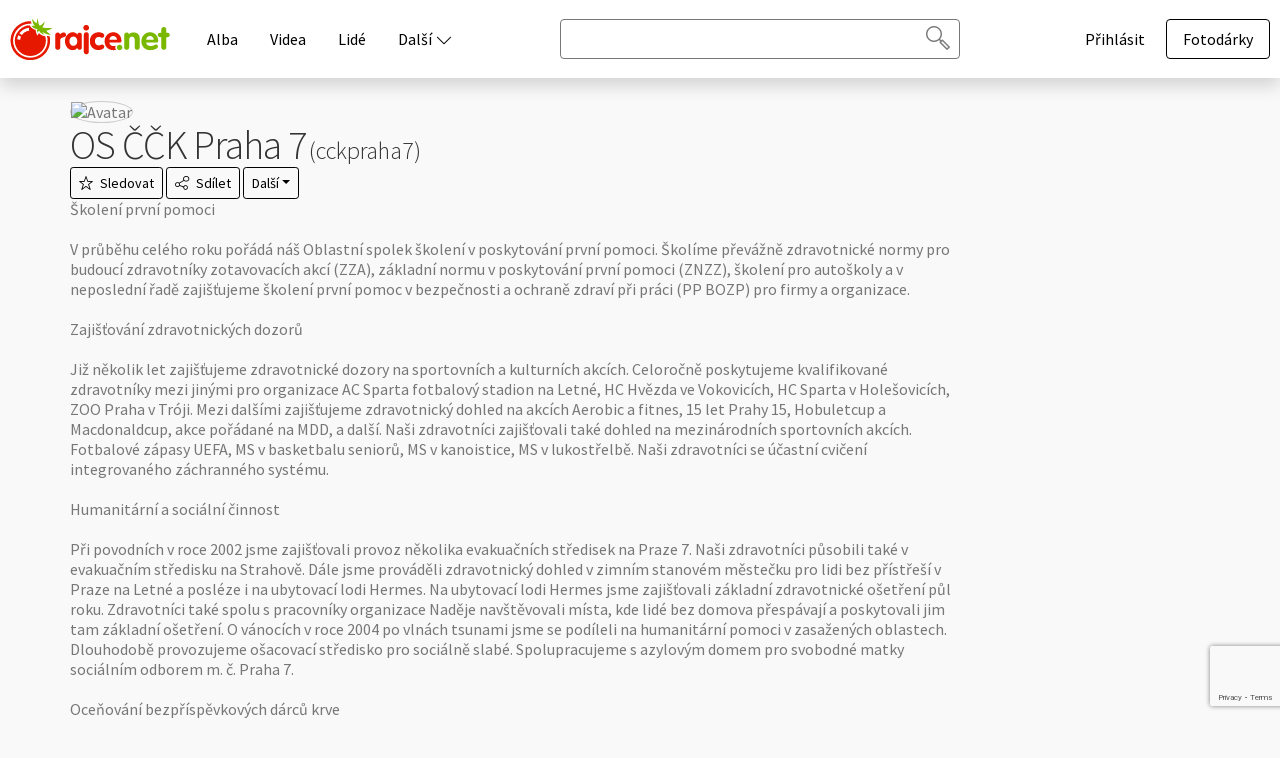

--- FILE ---
content_type: text/html; charset=utf-8
request_url: https://cckpraha7.rajce.idnes.cz/profil/fotodarky
body_size: 22072
content:

<!doctype html>

<html data-app="base user share-dropdown" lang="cs">
<head>
	<meta charset="utf-8">
	<link href="https://fonts.googleapis.com/css?family=Source+Sans+Pro:300,400,600&subset=latin,latin-ext" rel="stylesheet" type="text/css">
	<meta http-equiv="Content-Type" content="text/html; charset=utf-8">
	<title>OS ČČK Praha 7 – seznam alb na Rajčeti</title>
	<meta name="title" content="OS ČČK Praha 7 – seznam alb na Rajčeti">
	<meta property="og:title" content="OS ČČK Praha 7 – seznam alb na Rajčeti">
			<meta name="description" content="86 alb, na Rajčeti od 20. září 2012 – Školení první pomoci  V průběhu celého roku pořádá náš Oblastní spolek školení v poskytování první pomoci. Školíme převážně zdravotnické normy pro budoucí zdravotníky zotavovacích akcí (ZZA), základní normu v poskytování první pomoci (ZNZZ), školení pro autoškoly a v neposlední řadě zajišťujeme školení první pomoc v bezpečnosti a ochraně zdraví při práci (PP BOZP) pro firmy a organizace.  Zajišťování zdravotnických dozorů  Již několik let zajišťujeme zdravotnické dozory na sportovních a kulturních akcích. Celoročně poskytujeme kvalifikované zdravotníky mezi jinými pro organizace AC Sparta fotbalový stadion na Letné, HC Hvězda ve Vokovicích, HC Sparta v Holešovicích, ZOO Praha v Tróji. Mezi dalšími zajišťujeme zdravotnický dohled na akcích Aerobic a fitnes, 15 let Prahy 15, Hobuletcup a Macdonaldcup, akce pořádané na MDD, a další. Naši zdravotníci zajišťovali také dohled na mezinárodních sportovních akcích. Fotbalové zápasy UEFA, MS v basketbalu seniorů, MS v kanoistice, MS v lukostřelbě. Naši zdravotníci se účastní cvičení integrovaného záchranného systému.  Humanitární a sociální činnost  Při povodních v roce 2002 jsme zajišťovali provoz několika evakuačních středisek na Praze 7. Naši zdravotníci působili také v evakuačním středisku na Strahově. Dále jsme prováděli zdravotnický dohled v zimním stanovém městečku pro lidi bez přístřeší v Praze na Letné a posléze i na ubytovací lodi Hermes. Na ubytovací lodi Hermes jsme zajišťovali základní zdravotnické ošetření půl roku. Zdravotníci také spolu s pracovníky organizace Naděje navštěvovali místa, kde lidé bez domova přespávají a poskytovali jim tam základní ošetření. O vánocích v roce 2004 po vlnách tsunami jsme se podíleli na humanitární pomoci v zasažených oblastech. Dlouhodobě provozujeme ošacovací středisko pro sociálně slabé. Spolupracujeme s azylovým domem pro svobodné matky sociálním odborem m. č. Praha 7.  Oceňování bezpříspěvkových dárců krve  Každoročně dvakrát do roka pořádáme oceňování bezpříspěvkových dárců krve. Předáváme stříbrné plakety za 20 odběrů a zlaté plakety za 40 odběrů. Také předáváme Zlaté kříže za 80 bezpříspěvkových odběrů. Slavnostní předávání uskutečňujeme v reprezentativních prostorách Hl. m. Prahy na Staroměstské radnici v Brožíkova síni. Transfuzním stanicím předáváme bronzové plakety za 10 odběrů, které dárci obdrží přímo na místě. Podílíme se také na propagaci BDK.">
		<meta property="og:description" content="86 alb, na Rajčeti od 20. září 2012 – Školení první pomoci  V průběhu celého roku pořádá náš Oblastní spolek školení v poskytování první pomoci. Školíme převážně zdravotnické normy pro budoucí zdravotníky zotavovacích akcí (ZZA), základní normu v poskytování první pomoci (ZNZZ), školení pro autoškoly a v neposlední řadě zajišťujeme školení první pomoc v bezpečnosti a ochraně zdraví při práci (PP BOZP) pro firmy a organizace.  Zajišťování zdravotnických dozorů  Již několik let zajišťujeme zdravotnické dozory na sportovních a kulturních akcích. Celoročně poskytujeme kvalifikované zdravotníky mezi jinými pro organizace AC Sparta fotbalový stadion na Letné, HC Hvězda ve Vokovicích, HC Sparta v Holešovicích, ZOO Praha v Tróji. Mezi dalšími zajišťujeme zdravotnický dohled na akcích Aerobic a fitnes, 15 let Prahy 15, Hobuletcup a Macdonaldcup, akce pořádané na MDD, a další. Naši zdravotníci zajišťovali také dohled na mezinárodních sportovních akcích. Fotbalové zápasy UEFA, MS v basketbalu seniorů, MS v kanoistice, MS v lukostřelbě. Naši zdravotníci se účastní cvičení integrovaného záchranného systému.  Humanitární a sociální činnost  Při povodních v roce 2002 jsme zajišťovali provoz několika evakuačních středisek na Praze 7. Naši zdravotníci působili také v evakuačním středisku na Strahově. Dále jsme prováděli zdravotnický dohled v zimním stanovém městečku pro lidi bez přístřeší v Praze na Letné a posléze i na ubytovací lodi Hermes. Na ubytovací lodi Hermes jsme zajišťovali základní zdravotnické ošetření půl roku. Zdravotníci také spolu s pracovníky organizace Naděje navštěvovali místa, kde lidé bez domova přespávají a poskytovali jim tam základní ošetření. O vánocích v roce 2004 po vlnách tsunami jsme se podíleli na humanitární pomoci v zasažených oblastech. Dlouhodobě provozujeme ošacovací středisko pro sociálně slabé. Spolupracujeme s azylovým domem pro svobodné matky sociálním odborem m. č. Praha 7.  Oceňování bezpříspěvkových dárců krve  Každoročně dvakrát do roka pořádáme oceňování bezpříspěvkových dárců krve. Předáváme stříbrné plakety za 20 odběrů a zlaté plakety za 40 odběrů. Také předáváme Zlaté kříže za 80 bezpříspěvkových odběrů. Slavnostní předávání uskutečňujeme v reprezentativních prostorách Hl. m. Prahy na Staroměstské radnici v Brožíkova síni. Transfuzním stanicím předáváme bronzové plakety za 10 odběrů, které dárci obdrží přímo na místě. Podílíme se také na propagaci BDK.">
				<meta name="keywords" content="">
				<script>
						var settings = {"user":{"username":"cckpraha7"},"items_list_view":null,"auth":{"is_logged_in":false,"user":null},"store_url":"https:\/\/obchod.rajce.idnes.cz","base_url":"https:\/\/www.rajce.idnes.cz","domain":"rajce.idnes.cz","search_suggestions_enabled":true,"upload_web_enabled":true,"device_type":"desktop","device_is_mobile":false,"enable_nsfw_warning":true,"web_service_access_code":"3d937ba7c8d04dd0","i18n_enabled":true,"locale":"cs","mapy_api_key":"udWHpuIMrta534zr-pknqHy7uPMB5WzaFCgaT5P9FlQ","frontend_sentry_dsn":null,"frontend_sentry_environment":"production","is_email_verification_modal_enabled":false,"user_display_name_type":null,"ads":{"is_enabled":true,"is_prebid_enabled":true,"configs":{"halfpagead":{"position":"11","provider":"sas","id":"halfpagead","sas-size":"300x600,300x300,250x250,300x250,160x600,120x600,240x400,120x240,210x210,250x360,250x600","bidding":true,"default-size":"300x600","branding":false,"sticky":true,"enabled":true},"m_sticky":{"position":"205","provider":"sas","id":"m_sticky","sas-size":"600x200,320x150,300x250,300x300,500x200,320x100,970x250,336x280,320x50,728x90,970x310,480x480,480x300,998x200,300x50,300x100,970x210,750x200,750x100,1x1,300x600","bidding":true,"default-size":"320x150","branding":false,"sticky":false,"enabled":true},"m_vignete":{"position":"225","provider":"sas","id":"m_vignete","sas-size":"720x1280,480x820,300x600,1080x1920,300x250,480x480,300x300,480x300,160x600,250x250,336x280","bidding":true,"default-size":"300x250","branding":false,"sticky":false,"enabled":true},"nativ":{"position":"71","provider":"sas","id":"nativ","sas-size":"text230x129,text172x129,native,native-712x400","bidding":false,"default-size":"172x129","branding":false,"sticky":false,"enabled":true}},"templates":{"halfpagead":"<div id=\"r-hpa1\" class=\"r-main m11 s_halfpagead\"><div class=\"r-head\"><span><\/span><\/div><div class=\"r-body\"><div id='halfpagead'><\/div><div class=\"fc0\"><\/div><\/div><\/div>","m_sticky":"<div id='m_sticky'><\/div>","m_vignete":"<div id='m_vignete'><\/div>","nativ":"<div id=\"r-native\" class=\"r-main m71 s_nativ\"><div class=\"r-head\"><span><\/span><\/div><div class=\"r-body\"><div id='nativ'><!--rajce.ascx-->\r\n<div class=\"art ads-mockup\">\r\n  <div class=\"card drop-shadow-hover border-0\">\r\n\t <div class=\"album-photo\">\r\n\t\t<div class=\"photo-wrapper contain\">\r\n\t\t   <a class=\"art-link photo-wrapper-link link-unstyled\" rel=\"sponsored\" href=\"https:\/\/www.example.com\" target=\"_blank\">\r\n\t\t\t  <div class=\"backgrounds\">\r\n\t\t\t\t<div class=\"photo-bg\" style=\"background-image: url('https:\/\/1gr.cz\/u\/free.gif#230x129')\"><\/div>\r\n\t\t\t<\/div>\r\n\t\t   <\/a>\r\n\t\t<\/div>\r\n\t <\/div>\r\n\t <div class=\"bottom-info\">\r\n\t\t<div class=\"wrapper\">\r\n\t\t   <div class=\"name\">\r\n\t\t\t  <a class=\"link-unstyled h4 mb-0 art-link\" rel=\"sponsored\" href=\"https:\/\/www.example.com\" target=\"_blank\">\r\n\t\t\t  {NADPIS reklamn\u00edho \u010dl\u00e1nku dlouh\u00fd p\u0159es dva \u0159\u00e1dky}\r\n\t\t\t  <\/a>\r\n\t\t   <\/div>\r\n\t\t   <div class=\"basic sort-createDate\">\r\n\t\t\t  <ul class=\"list-inline mb-0\">\r\n\t\t\t\t <li class=\"list-inline-item date-interval-wrap\"><span>{POPISEK reklamn\u00edho \u010dl\u00e1nku, tak\u00e9 dlouh\u00fd p\u0159es dva a mo\u017en\u00e1 dokonce a\u017e t\u0159i \u0159\u00e1dky, kon\u010d\u00edc\u00ed na t\u0159i te\u010dky...}<\/span><\/li>\r\n\t\t\t  <\/ul>\r\n\t\t   <\/div>\r\n\t\t<\/div>\r\n\t <\/div>\r\n  <\/div>\r\n<\/div><\/div><div class=\"fc0\"><\/div><\/div><\/div>"},"slots":{"halfpagead":{"id":"halfpagead","position":11,"prebid":true,"device":"desktop","initial":false},"m_sticky":{"id":"m_sticky","position":205,"prebid":true,"device":"mobile","initial":false},"m_vignete":{"id":"m_vignete","position":225,"prebid":true,"device":"mobile","initial":true},"nativ":{"id":"nativ","position":71,"prebid":false,"device":null,"initial":false}}},"ads_enabled":true,"ads_templates":{"74":"<table id=\"r-mbfoto\" class=\"r-main ahead s_branding_fotogalerie\"><tr><td><div class=\"r-head\"><span><\/span><\/div><div class=\"r-body\"><div id='branding_fotogalerie'><\/div><\/div><\/td><\/tr><\/table>","11":"<div id=\"r-hpa1\" class=\"r-main m11 s_halfpagead\"><div class=\"r-head\"><span><\/span><\/div><div class=\"r-body\"><div id='halfpagead'><\/div><div class=\"fc0\"><\/div><\/div><\/div>","18":"<div id=\"r-hpa_foto\" class=\"r-main m18 s_halfpagead_fotogalerie\"><div class=\"r-head\"><span><\/span><\/div><div class=\"r-body\"><div id='halfpagead_fotogalerie'><\/div><div class=\"fc0\"><\/div><\/div><\/div>","12":"<div id=\"r-hpa2\" class=\"r-main m12 s_halfpagead_spodni\"><div class=\"r-head\"><span><\/span><\/div><div class=\"r-body\"><div id='halfpagead_spodni'><\/div><div class=\"fc0\"><\/div><\/div><\/div>","41":"<div id=\"r-hypertext01\" class=\"r-main m41 s_hypertext_1\"><div class=\"r-head\"><span><\/span><\/div><div class=\"r-body\"><div id='hypertext_1'><\/div><div class=\"fc0\"><\/div><\/div><\/div>","215":"<div id=\"r-touchbranding\" class=\"r-main touch-215 s_m_branding\"><div class=\"r-head\"><span><\/span><\/div><div class=\"r-body\"><div id='m_branding'><\/div><\/div><\/div>","23":"","201":"","212":"<div id=\"r-touchpgalerryend\" class=\"r-main touch-212 s_m_300x250_foto_end\"><div class=\"r-head\"><span><\/span><\/div><div class=\"r-body\"><div id='m_300x250_foto_end'><\/div><\/div><\/div>","214":"<div id=\"r-touchpgalerrymid\" class=\"r-main touch-214 s_m_300x250_foto_mid\"><div class=\"r-head\"><span><\/span><\/div><div class=\"r-body\"><div id='m_300x250_foto_mid'><\/div><\/div><\/div>","211":"<div id=\"r-touch300x250article\" class=\"r-main touch-211 s_m_300x250_clankovy\"><div class=\"r-head\"><span><\/span><\/div><div class=\"r-body\"><div id='m_300x250_clankovy'><\/div><\/div><\/div>","203":"<div id=\"r-touch300x250\" class=\"r-main touch-203 s_m_300x250\"><div class=\"r-head\"><span><\/span><\/div><div class=\"r-body\"><div id='m_300x250'><\/div><\/div><\/div>","210":"<div id=\"r-touchpgalerry\" class=\"r-main touch-210 s_m_300x250_foto_start\"><div class=\"r-head\"><span><\/span><\/div><div class=\"r-body\"><div id='m_300x250_foto_start'><\/div><\/div><\/div>","83":"","71":"<div id=\"r-native\" class=\"r-main m71 s_nativ\"><div class=\"r-head\"><span><\/span><\/div><div class=\"r-body\"><div id='nativ'><!--rajce.ascx-->\r\n<div class=\"art ads-mockup\">\r\n  <div class=\"card drop-shadow-hover border-0\">\r\n\t <div class=\"album-photo\">\r\n\t\t<div class=\"photo-wrapper contain\">\r\n\t\t   <a class=\"art-link photo-wrapper-link link-unstyled\" rel=\"sponsored\" href=\"https:\/\/www.example.com\" target=\"_blank\">\r\n\t\t\t  <div class=\"backgrounds\">\r\n\t\t\t\t<div class=\"photo-bg\" style=\"background-image: url('https:\/\/1gr.cz\/u\/free.gif#230x129')\"><\/div>\r\n\t\t\t<\/div>\r\n\t\t   <\/a>\r\n\t\t<\/div>\r\n\t <\/div>\r\n\t <div class=\"bottom-info\">\r\n\t\t<div class=\"wrapper\">\r\n\t\t   <div class=\"name\">\r\n\t\t\t  <a class=\"link-unstyled h4 mb-0 art-link\" rel=\"sponsored\" href=\"https:\/\/www.example.com\" target=\"_blank\">\r\n\t\t\t  {NADPIS reklamn\u00edho \u010dl\u00e1nku dlouh\u00fd p\u0159es dva \u0159\u00e1dky}\r\n\t\t\t  <\/a>\r\n\t\t   <\/div>\r\n\t\t   <div class=\"basic sort-createDate\">\r\n\t\t\t  <ul class=\"list-inline mb-0\">\r\n\t\t\t\t <li class=\"list-inline-item date-interval-wrap\"><span>{POPISEK reklamn\u00edho \u010dl\u00e1nku, tak\u00e9 dlouh\u00fd p\u0159es dva a mo\u017en\u00e1 dokonce a\u017e t\u0159i \u0159\u00e1dky, kon\u010d\u00edc\u00ed na t\u0159i te\u010dky...}<\/span><\/li>\r\n\t\t\t  <\/ul>\r\n\t\t   <\/div>\r\n\t\t<\/div>\r\n\t <\/div>\r\n  <\/div>\r\n<\/div><\/div><div class=\"fc0\"><\/div><\/div><\/div>","82":"<div id=\"r-82\" class=\"r-main m82 s_300x250_prava\"><div class=\"r-head\"><span><\/span><\/div><div class=\"r-body\"><div id='300x250_prava'><\/div><div class=\"fc0\"><\/div><\/div><\/div>","81":"<div id=\"r-81\" class=\"r-main m81 s_300x250_leva\"><div class=\"r-head\"><span><\/span><\/div><div class=\"r-body\"><div id='300x250_leva'><\/div><div class=\"fc0\"><\/div><\/div><\/div>","205":"<div id='m_sticky'><\/div>","225":"<div id='m_vignete'><\/div>","58":"<div id=\"r-shp480\" class=\"r-main m58 s_widesquare\"><div class=\"r-head\"><span><\/span><\/div><div class=\"r-body\"><div id='widesquare'><\/div><div class=\"fc0\"><\/div><\/div><\/div>","60":"<div id=\"r-ws480_2\" class=\"r-main m60 s_widesquare_spodni\"><div class=\"r-head\"><span><\/span><\/div><div class=\"r-body\"><div id='widesquare_spodni'><\/div><div class=\"fc0\"><\/div><\/div><\/div>","62":"<div id=\"r-articleboxexpres\" class=\"r-main m62 s_widget\"><div class=\"r-head\"><span><\/span><\/div><div class=\"r-body\"><div id='widget'><\/div><div class=\"fc0\"><\/div><\/div><\/div>"},"selfpromo":{"ads":{"vertical-small-banner":{"src":"https:\/\/www.rajce.idnes.cz\/img\/static\/ads\/selfpromo-mobilni-aplikace-150x300.png","target":"_self","text":null,"url":"https:\/\/www.rajce.idnes.cz\/mobilni-aplikace"},"square-ad":{"src":"https:\/\/www.rajce.idnes.cz\/img\/static\/ads\/2025-11-25-rajce\/rajce-magazin-300x300-1.png","target":"_blank","text":null,"url":"https:\/\/www.rajce.idnes.cz\/magazin?utm_source=rajce&utm_medium=banner&utm_campaign=rajce_magazin"},"half-page-ad":{"src":"https:\/\/www.rajce.idnes.cz\/img\/static\/ads\/selfpromo-video-300x600.png","target":"_self","text":null,"url":"https:\/\/video.rajce.idnes.cz\/"},"medium-rectangle":{"src":"https:\/\/www.rajce.idnes.cz\/img\/static\/ads\/selfpromo-video-300x250.png","target":"_self","text":null,"url":"https:\/\/video.rajce.idnes.cz\/"}},"sizes":{"vertical-small-banner":{"width":150,"height":300},"square-ad":{"width":300,"height":300},"half-page-ad":{"width":300,"height":600},"medium-rectangle":{"width":300,"height":250}}},"is_product_promo_enabled":true,"cover_image_url_size":1024,"promoted_posts":[{"author":null,"author_url":null,"author_avatar_url":null,"description":"Inspirujte se tipy na podzimn\u00ed v\u00fdlety: Ko\u010di\u010d\u00ed sk\u00e1la, Havlova sk\u00e1la, Solenick\u00e1 podkova, Vranovsk\u00e9 sk\u00e1ly, \u010cernohorsk\u00e9 ra\u0161elini\u0161t\u011b, stezka Povyd\u0159\u00ed a Lovo\u0161. Sd\u00edlejte sv\u00e9 fotky na Raj\u010de.net.","hero_image_url":"https:\/\/img44.rajce.idnes.cz\/d4403\/19\/19795\/19795476_5406d745cf60da5c9b7f3d3a2cc8ad5d\/images\/shrine-7611110_1920.jpg?ver=0","title":"Podzimn\u00ed v\u00fdlety \u2013 7 nejkr\u00e1sn\u011bj\u0161\u00edch vyhl\u00eddek a proch\u00e1zek v \u010cesku","url":"https:\/\/www.rajce.idnes.cz\/magazin\/inspirace-a-vylety\/podzimni-vylety-7-nejkrasnejsich-vyhlidek-a-prochazek-v-cesku"},{"author":null,"author_url":null,"author_avatar_url":null,"description":"","hero_image_url":"https:\/\/www.rajce.idnes.cz\/img\/static\/blog\/novinky\/nove-nahravame-uz-jen-online\/online-2.jpg","title":"Nov\u011b nahr\u00e1v\u00e1me u\u017e jen online","url":"https:\/\/www.rajce.idnes.cz\/magazin\/novinky\/nove-nahravame-uz-jen-online"},{"author":null,"author_url":null,"author_avatar_url":null,"description":"","hero_image_url":"https:\/\/www.rajce.idnes.cz\/img\/static\/blog\/novinky\/privitejte-rajcatovou-zed\/top.jpg","title":"P\u0159iv\u00edtejte Raj\u010datovou ze\u010f!","url":"https:\/\/www.rajce.idnes.cz\/magazin\/novinky\/privitejte-rajcatovou-zed"}],"triggered_first_comment_notice":false,"userDetailParams":{"currentPage":0,"isOwner":false,"itemsOnPage":24,"pageCount":4,"sort":"createDate","sortOrder":"Desc","tag":null},"auto_display_tour":false,"native_ad_enabled":true,"show_auc_toast":true,"default_album_sort":{"type":"createDate","order":"Desc"},"search_query":null,"search_source":"albums","owner_user_id":648327,"owner_user_username":"cckpraha7","owner_user_url":"https:\/\/cckpraha7.rajce.idnes.cz\/","allow_social_links":true,"follower_count":2,"recaptcha_enabled":true,"recaptcha_site_key":"6LercuwoAAAAAEZXiIJu21tMehixMR34VW-RDpJP","user_relation":{"is_blocking":false,"is_equal":false,"is_following":false,"can_add_comments":false,"can_block":false,"can_contact":false,"can_follow":false,"can_like":false,"can_print":false,"can_view_comments":true,"reason_cannot_add_comment":"unauthorized"}};
						var Unidata = {"keywords":["ad-content-undefined"],"sekcesta":"profile"};
						var domain = "rajce.idnes.cz";
						var userName = null;
						var isOwner = false;
						var sort = "createDate";
						var tag = null;
					</script>
		<script>
		var layout_settings = {
			fixed_navbar: true,
			is_right_column_enabled: true,
			is_right_column_placeholder_enabled: false,
		};
	</script>
			<script>
			window.Unidata = window.Unidata || {};
			Unidata.biddingData = Unidata.biddingData || [{}];
		</script>
				<script>window.Ads = { config:{ "mBrandingOffsetTop":50,"desktopTopBar":111,"vignetteCappingTime":180000}}</script>
<script src="https://1gr.cz/js/uni/uni.js?rr=1764253092"></script>
 <style>
	@import "https://1gr.cz/css/externi/reklama.css?rr=1761728186";
</style> <script type="text/javascript" src="//delivery.r2b2.cz/hb/mafra/rajce.net"></script><script>window.cpexPackageConfig = {
publisherSettingsPath: 'https://cdn.cpex.cz/settings/production/mafra.js',
websiteSettingsPath: 'https://cdn.cpex.cz/settings/production/mafra/rajce.idnes.cz.js'
}
document.head.appendChild(Object.assign(document.createElement('script'), { src: `https://cdn.cpex.cz/package/cpex-package${ window.location.href.indexOf('debug') > -1 ? '.js' : '.min.js'}` }));
</script>
<script src="https://cdn.cpex.cz/cmp/v2/cpex-cmp.min.js" async="async"></script>
<script>Unidata.dsaInfo = true</script><!-- Gemius2025 --><script> if((/tech_max=[^;]*aplikace=1/.test(document.cookie)) || (/dCMP=[^;]*gemius=1/.test(document.cookie)) || !(typeof(Didomi) == "undefined" || !Didomi.getUserStatus().vendors.consent.enabled.includes(328))) { var pp_gemius_consent = true; } else { var pp_gemius_use_cmp = true; } if(!/(^|;)\s*nogemius=/.test(document.cookie)) { var pp_gemius_identifier = '.KDqJnwWY9hOBohCjPY388RprkKWvabmKKXPfb2l2Oz.g7'; function gemius_pending(i) { window[i] = window[i] || function() { var x = window[i+'_pdata'] = window[i+'_pdata'] || []; x[x.length]=Array.prototype.slice.call(arguments, 0);};};
(function(cmds) { var c; while(c = cmds.pop()) gemius_pending(c)})(['gemius_cmd', 'gemius_hit', 'gemius_event', 'gemius_init', 'pp_gemius_hit', 'pp_gemius_event', 'pp_gemius_init']);
window.pp_gemius_cmd = window.pp_gemius_cmd || window.gemius_cmd;
(function(d,t) {try {var gt=d.createElement(t),s=d.getElementsByTagName(t)[0],l='http'+((location.protocol=='https:')?'s':''); gt.setAttribute('async','async');
gt.setAttribute('defer','defer'); gt.src=l+'://spir.hit.gemius.pl/xgemius.min.js'; s.parentNode.insertBefore(gt,s); } catch (e) { } } ) (document,'script');
 } </script><script>var adformtag = window.adformtag = window.adformtag || []; adformtag.push(function () { adformtag.setRequestParam('gdpr', '1'); } );</script><script>
window.UniLoaded = window.UniLoaded || [];
window.UniLoaded.push(
  function () { 
    var f = function(){
      if (/dCMP=[^;]*piano=1/.test(document.cookie) || !(typeof(Didomi) == "undefined" || !Didomi.getUserStatus().vendors.consent.enabled.includes(412))) 
      { 
        var id = document.cookies.read("_mmid");
        var webIdCookie = document.cookies.read("\x5fwebid");
        if (id) {
          window.pdl = window.pdl || { };
          window.pdl.browserId = id;
          if(!Math.floor(Math.random() * 1000)) Log.ping(location.href, "logpiano\x5Fmmid\x5Fx1000");
        } else {
          Log.ping(location.href, "logpiano\x5Fnommid\x5F" + (webIdCookie ? "" : "no") + "webid" + (webIdCookie ? "\x5F" + webIdCookie[0] : ""));
        } 
        var s = document.createElement("script"); 
        document.getElementsByTagName("head")[0].appendChild(s); 
        s.src = "https://cdn.tinypass.com/api/tinypass.min.js"; 
      }
    };
    if(typeof(Didomi) != "undefined")
      f();
    else
    {
      window.didomiEventListeners = window.didomiEventListeners || [];
      window.didomiEventListeners.push({
        event: 'sync.ready',  // The SDK is ready and syncing is done
        listener: function () {
          f();
        }
      });
    }
  }
);
</script>
<meta name="cXenseParse:qiw-ostrov" content="rajce"/>
<script>tp = window.tp || [];
tp.push(["setAid", 'ldpllFOBpe']);
tp.push(["setCxenseSiteId", "4732542837648372374"]);
tp.push(["setEndpoint", 'https://buy-eu.piano.io/api/v3']);
tp.push(["setEspEndpoint", 'https://api-esp-eu.piano.io']);
tp.push(["setUseTinypassAccounts", false]);
tp.push(["setUsePianoIdUserProvider", true]);
var userState = Unidata.isLogged ? (Unidata.isSubscriber ? ["subscriber"] : ["logged"]) : ["notlogged"];
tp.push(["setCustomVariable", "userState", userState]);
var cX = cX || { options: { consent: true, consentVersion: 2 } } ; cX.callQueue = cX.callQueue || [];
cX.callQueue.push(['setCustomParameters', { 'userState': userState } ] );
var consent = (/dCMP=[^;]*piano=1/.test(document.cookie) || !(typeof(Didomi) == "undefined" || !Didomi.getUserStatus().vendors.consent.enabled.includes(412)));
cX.callQueue.push(['setConsent', { pv: consent, segment: consent, ad: consent, recs: consent, geo: consent, device: consent } ]);
tp.push(["init", function () { tp.experience.init(); } ]);
</script>

	
	<link rel="stylesheet" href="https://www.rajce.idnes.cz/js/npm/rajce-bootstrap-style/rajce-bootstrap-style.min.css?v=3a1e32890964" type="text/css" media="all">

						<link rel="stylesheet" type="text/css" href="https://www.rajce.idnes.cz/css/global-2020.css?v=5230a88bacbf">
					<meta name="viewport" content="width=device-width, initial-scale=1.0, shrink-to-fit=yes, minimal-ui" />
					<meta property="og:image" content="https://img41.rajce.idnes.cz/d4101/cover/000/648/327/u648327-prof-2000.jpg?ver=5">
					<meta property="og:image" content="https://www.rajce.idnes.cz/u648327/avatar/large.jpg">
					<link href="https://www.rajce.idnes.cz/export/user/cckpraha7/albums.rss" rel="alternate" type="application/rss+xml" title="Poslední alba uživatele (cckpraha7)" id="rss-albums" />
					<link href="https://www.rajce.idnes.cz/export/user/cckpraha7/likes.rss" rel="alternate" type="application/rss+xml" title="Oblíbená alba uživatele (cckpraha7)" id="rss-likes" />
			
				<link rel="stylesheet" href="https://www.rajce.idnes.cz/js/bundle/1937.4fb9b7f4.css?v=603c1f0e1477">
	<link rel="stylesheet" href="https://www.rajce.idnes.cz/js/bundle/7910.c87b8ab6.css?v=4d1ba80bb401">
	<link rel="stylesheet" href="https://www.rajce.idnes.cz/js/bundle/web.d46c0a49.css?v=b10a76370592">
	
	
	<link rel="stylesheet" type="text/css" href="https://www.rajce.idnes.cz/css/user-detail.css?v=9db09e47db82">
	<link rel="stylesheet" type="text/css" href="https://www.rajce.idnes.cz/css/comments.css?v=f1ed7db4a7c0">

	<script type="application/ld+json">
			{"@context":"https:\/\/schema.org\/","@type":"ProfilePage","creator":{"@type":"Person","name":"OS \u010c\u010cK Praha 7"},"dateCreated":"2012-09-20T09:47:14+02:00","mainEntity":{"@type":"Person","alternateName":"cckpraha7","name":"OS \u010c\u010cK Praha 7","image":"https:\/\/www.rajce.idnes.cz\/u648327\/avatar\/large.jpg","agentInteractionStatistic":[{"@type":"InteractionCounter","interactionType":"https:\/\/schema.org\/FollowAction","userInteractionCount":0},{"@type":"InteractionCounter","interactionType":"https:\/\/schema.org\/LikeAction","userInteractionCount":1},{"@type":"InteractionCounter","interactionType":"https:\/\/schema.org\/WriteAction","userInteractionCount":1}],"interactionStatistic":[{"@type":"InteractionCounter","interactionType":"https:\/\/schema.org\/FollowAction","userInteractionCount":2},{"@type":"InteractionCounter","interactionType":"https:\/\/schema.org\/LikeAction","userInteractionCount":0},{"@type":"InteractionCounter","interactionType":"https:\/\/schema.org\/WriteAction","userInteractionCount":0}]}}
		</script>
	
	<!--[if lt IE 9]>
	<meta http-equiv="X-UA-Compatible" content="IE=edge">
	<script src="/js/lib/html5shiv-3.7.2.min.js?v=3044234175ac"></script>
	<![endif]-->

	<link rel="apple-touch-icon" sizes="180x180" href="https://www.rajce.idnes.cz/assets/icons/apple-touch-icon-180x180.png?v=8c79ea1ddd15">
	<link rel="icon" sizes="192x192" href="https://www.rajce.idnes.cz/assets/icons/icon-192x192.png?v=4162bc4070df">
	<link rel="shortcut icon" href="https://www.rajce.idnes.cz/favicon.ico?v=ce6be68a56c4" type="image/x-icon">
	<link rel="mask-icon" href="https://www.rajce.idnes.cz/assets/icons/mask-icon.svg?v=558fc7d9443f" color="#e61900">
	<meta name="theme-color" content="#e61900">
	<meta name="msapplication-config" content="none">

	<link rel="home" href="//www.rajce.idnes.cz">
	<link rel="index" href="//alba.rajce.idnes.cz/">
	<link rel="search" href="//www.rajce.idnes.cz/hledej">
	<link rel="help" href="//www.rajce.idnes.cz/napoveda">
	<link rel="author" href="//www.rajce.idnes.cz/zelinari">
			<link rel="canonical" href="https://cckpraha7.rajce.idnes.cz/profil/fotodarky">
			
		</head>

<body class="full-width user is-cover-image pt-9	">

	
		
		
<nav id="main-nav" class="navbar navbar-expand-lg flex-nowrap border-bottom-0 shadow scrolled show
 fixed-top promo">
	<div class="content-wrapper d-flex align-items-center justify-content-between w-100">
		<div id="main-nav-left" class="d-flex align-items-center">
						<a class="navbar-brand d-xl-none" href="//www.rajce.idnes.cz">
				<div class="logo"></div>
			</a>
			<a class="navbar-brand navbar-brand-full d-none d-xl-inline-block" href="//www.rajce.idnes.cz">
				<div class="logo"></div>
			</a>
										<div id="site-nav" class="d-none d-lg-block flex-grow-0 me-2">
					<ul class="navbar-nav list-unstyled align-items-baseline">
							<li class="nav-item mx-3"><a class="link-underline homepage-white" href="//alba.rajce.idnes.cz/" title="Prohlížet ty nejlepší alba na Rajčeti"><span class="link-caption">Alba</span></a></li><li class="nav-item mx-3"><a class="link-underline homepage-white" href="//video.rajce.idnes.cz/" title="Prohlížet ty nejlepší videa na Rajčeti"><span class="link-caption">Videa</span></a></li><li class="nav-item mx-3"><a class="link-underline homepage-white" href="//lide.rajce.idnes.cz/" title="Prohlížet populární uživatele na Rajčeti"><span class="link-caption">Lidé</span></a></li><li class="nav-item mx-3 d-none d-xxl-inline-block"><a class="link-underline homepage-white" href="//www.rajce.idnes.cz/kategorie" title="Prohlížet kategorie na Rajčeti"><span class="link-caption">Kategorie</span></a></li><li class="nav-item mx-3 d-none d-xxl-inline-block"><a class="link-underline homepage-white" href="//www.rajce.idnes.cz/fototechnika" title="Prohlížet fototechniku"><span class="link-caption">Fototechnika</span></a></li><li class="nav-item mx-3 d-none d-xxl-inline-block"><a class="link-underline homepage-white" href="//www.rajce.idnes.cz/magazin" title="Číst články v magazínu"><span class="link-caption">Magazín</span><span class="badge text-bg-info ms-1">Nové</span></a></li><li id="dropdown-others" class="nav-item mx-3 dropdown d-xxl-none"><span class="link-underline cursor-pointer homepage-white ga-link" data-bs-toggle="dropdown" data-ga-category="Menu" data-ga-action="Dropdown další"><span class="link-caption"><span>Další</span><i class="icon icon-alone ms-1 icon-chevron-down"></i></span></span><div class="dropdown-menu"><a class="dropdown-item" href="//www.rajce.idnes.cz/kategorie" title="Prohlížet kategorie na Rajčeti"><span class="link-underline">Kategorie</span></a><a class="dropdown-item" href="//www.rajce.idnes.cz/fototechnika" title="Prohlížet fototechniku"><span class="link-underline">Fototechnika</span></a><a class="dropdown-item" href="//www.rajce.idnes.cz/magazin" title="Číst články v magazínu"><span class="link-underline">Magazín</span><span class="badge text-bg-info">Nové</span></a></div></li>					</ul>
				</div>
					</div>

							<div id="main-nav-center" class="text-center flex-grow-1 pe-lg-3">
				<div id="top-bar-search" class="navbar-search">
					<div id="top-bar-search-app" class="mx-md-auto"></div>
				</div>
			</div>
		
		<div id="main-nav-right">
											<ul class="navbar-nav list-unstyled d-none d-lg-flex flex-grow-0 ps-2 align-items-center">
						<li id="top-menu-login" class="nav-item text-nowrap"><a class="btn btn-link-secondary homepage-white" title="Přihlásit se na Rajče pro nahrávání, komentování a další funkce" href="https://www.rajce.idnes.cz/oauth/idnes">
					Přihlásit
				</a></li><li class="dropdown me-0"><button class="btn btn-outline-secondary dropdown-toggle no-caret" type="button" data-bs-toggle="dropdown">Fotodárky</button><div class="dropdown-menu dropdown-menu-end"><h6 class="dropdown-header">Udělejte si z fotek snadno</h6><a class="store-link dropdown-item" href="https://obchod.rajce.idnes.cz/fotoknihy" data-utm-campaign="heading_btn"><span class="link-underline">Fotoknihy</span></a><a class="store-link dropdown-item" href="https://obchod.rajce.idnes.cz/fotky" data-utm-campaign="heading_btn"><span class="link-underline">Fotky (klasické i na zeď)</span></a><a class="store-link dropdown-item" href="https://obchod.rajce.idnes.cz/magnetky" data-utm-campaign="heading_btn"><span class="link-underline">Magnetky</span></a><a class="store-link dropdown-item" href="https://obchod.rajce.idnes.cz/pexesa" data-utm-campaign="heading_btn"><span class="link-underline">Pexesa</span></a><a class="store-link dropdown-item" href="https://obchod.rajce.idnes.cz/kalendare" data-utm-campaign="heading_btn"><span class="link-underline">Kalendáře</span></a><a class="store-link dropdown-item" href="https://obchod.rajce.idnes.cz/plakaty" data-utm-campaign="heading_btn"><span class="link-underline">Plakáty</span></a></div></li>				</ul>

								<button class="navbar-toggler mobile-navbar-toggler collapsed border rounded-circle mobile-menu-toggler flex-shrink-0 ms-3">
					<span class="lines"></span>
					<span class="bottom-text text-sm homepage-white">MENU</span>
					</button>
					</div>
	</div>
</nav>

<div id="main-nav-mobile" class="navbar nav-mobile-sidebar">
		<div class="header d-flex align-items-center justify-content-end"><button class="navbar-toggler mobile-navbar-toggler border rounded-circle mobile-menu-toggler" type="button"><span class="lines"></span><span class="bottom-text text-sm text-black-deep">MENU</span></button></div><ul class="navbar-nav list-unstyled hidden-lg-up p-3"><li class="nav-item"><a class="nav-link" href="//alba.rajce.idnes.cz/"><i class="icon icon-folder"></i>&nbsp;<span class="link-underline">Alba</span></a></li><li class="nav-item"><a class="nav-link" href="//video.rajce.idnes.cz/"><i class="icon icon-video"></i>&nbsp;<span class="link-underline">Videa</span></a></li><li class="nav-item"><a class="nav-link" href="//lide.rajce.idnes.cz/"><i class="icon icon-users"></i>&nbsp;<span class="link-underline">Lidé</span></a></li><li class="nav-item"><a class="nav-link" href="//www.rajce.idnes.cz/kategorie"><i class="icon icon-squares"></i>&nbsp;<span class="link-underline">Kategorie</span></a></li><li class="nav-item"><a class="nav-link" href="//www.rajce.idnes.cz/fototechnika"><i class="icon icon-lens"></i>&nbsp;<span class="link-underline">Fototechnika</span></a></li><li class="nav-item"><a class="nav-link" href="//www.rajce.idnes.cz/magazin"><i class="icon icon-spread"></i>&nbsp;<span class="link-underline">Magazín</span><span class="badge text-bg-info">Nové</span></a></li><li class="nav-item"><a class="store-link nav-link" href="https://obchod.rajce.idnes.cz" data-utm-campaign="mobile_menu"><i class="icon icon-gift"></i>&nbsp;<span class="link-underline">Fotodárky</span></a></li><hr><li class="nav-item"><a class="nav-link" href="https://www.rajce.idnes.cz/oauth/idnes"><span class="link-underline">Přihlásit</span></a></li><li class="nav-item"><a class="nav-link" href="//www.rajce.idnes.cz/ucet"><span class="link-underline">Založit účet</span></a></li></ul><div class="clearfix clear-lg"></div></div>

		<div id="content" class="user">
		<div class="container-fluid">

						
			<div class="row">
				<div class="col mb-4">

																<div id="userImage" class="position-relative">
	<div id="topBarGradient">&nbsp;</div>
	<div id="cover-image-wrapper"
		 data-cover-image-url-set="https://img41.rajce.idnes.cz/d4101/cover/000/648/327/u648327-prof-2880.jpg?ver=5 2880w,https://img41.rajce.idnes.cz/d4101/cover/000/648/327/u648327-prof-2000.jpg?ver=5 2000w,https://img41.rajce.idnes.cz/d4101/cover/000/648/327/u648327-prof-1600.jpg?ver=5 1600w,https://img41.rajce.idnes.cz/d4101/cover/000/648/327/u648327-prof-1024.jpg?ver=5 1024w,https://img41.rajce.idnes.cz/d4101/cover/000/648/327/u648327-prof-512.jpg?ver=5 512w,https://img41.rajce.idnes.cz/d4101/cover/000/648/327/u648327-prof-160.jpg?ver=5 160w"
		 style="background-image: url('https://img41.rajce.idnes.cz/d4101/cover/000/648/327/u648327-prof-1024.jpg?ver=5'); "
	>
	</div>
	<div id="cover-image-gradient">&nbsp;</div>
</div>
					
																<div class="container p-0">
							<div id="pageHeaderModern" class=" is-cover-image mb-2">
								<div class="d-flex w-100">
									<div class="flex-grow-1">
										
	<div id="userHeaderModern">
		<div class="avatar-wrapper">
						<div id="userHeadingAvatar">
				<img id="avatarImage" class="rounded-circle border" src="https://www.rajce.idnes.cz/u648327/avatar/large.jpg" alt="Avatar">
									<a class="userHeadingUserLink position-absolute w-100 h-100 top-0 start-0" href="https://cckpraha7.rajce.idnes.cz/"></a>
				
				
								
							</div>
		</div>

		<div class="content-wrapper">
						<div class="user-header-content display-desc">

				<div class="name-and-buttons">
										<a href="https://cckpraha7.rajce.idnes.cz/" id="userName">
						<span class="h2">OS ČČK Praha 7</span>
					</a>
											<span class="h3 nickname">(cckpraha7)</span>
					
										<div class="buttons">
																					<a class="login btn btn-outline-secondary btn-sm auc" href="https://www.rajce.idnes.cz/oauth/idnes"
								   auc-name="follow-user"
								   auc-ga="Sledovaní uživatele"
								   auc-placement="top"
								   auc-title="Přihlaste se"
								   auc-content="a sledujte &lt;strong&gt;cckpraha7&lt;/strong&gt;, aby&lt;br&gt; vám už neuteklo žádné nové album."
								>
									<i class="icon icon-star"></i>
									<span>Sledovat</span>
								</a>
													
												<div class="ga-link d-inline-block" data-ga-category="Profil" data-ga-action="Top" data-ga-tag="Sdílení profilu">
							<div id="" class="dropdown share-dropdown d-inline-block ">
	<button class="share-dropdown-btn state-switch btn btn-outline-secondary btn-sm" data-bs-toggle="dropdown">
		<i class="icon icon-alone icon-share not-active-only"></i>
		<i class="icon icon-alone icon-check-circle-f text-user active-only"></i>
					<span class="text ms-1">Sdílet</span>
			</button>
	<div class="dropdown-menu dropdown-menu-end">
				<a class="dropdown-item" href="https://www.facebook.com/sharer.php?u=https%3A%2F%2Fcckpraha7.rajce.net%2F%3Fref%3Dfacebook" data-encoded-href="https://www.facebook.com/sharer.php?u=https%3A%2F%2Fcckpraha7.rajce.net%2F%3Fref%3Dfacebook" rel="nofollow" target="_blank" title="Sdílet na Facebooku">
			<i class="icon icon-facebook-circle"></i><span class="link-underline">Facebook</span>
		</a>

				<a class="dropdown-item" href="https://x.com/intent/post?text=cckpraha7%0Ahttps%3A%2F%2Fcckpraha7.rajce.net%2F" data-encoded-href="https://x.com/intent/post?text=cckpraha7%0Ahttps%3A%2F%2Fcckpraha7.rajce.net%2F" rel="nofollow" target="_blank" title="Sdílet na Twitteru">
			<i class="icon icon-twitter-circle"></i><span class="link-underline">Twitter</span>
		</a>

		<a class="copy-permalink-link dropdown-item" href="https://cckpraha7.rajce.net/" data-encoded-href="https://cckpraha7.rajce.net/">
			<input class="share-permalink-input" value="https://cckpraha7.rajce.net/">
			<i class="icon icon-link"></i><span class="link-underline">Zkopírovat odkaz</span>
		</a>
	</div>
</div>
						</div>

						
													<div id="user-other-actions" class="dropdown d-inline-block">
								<button class="btn btn-outline-secondary btn-sm dropdown-toggle" data-bs-toggle="dropdown">Další</button>
								<div class="dropdown-menu dropdown-menu-end">
									<h6 class="dropdown-header">Tuto osobu chci:</h6>

									
									
									
									
									<span class="dropdown-item cursor-pointer show-report-modal"
										  data-report-type="user"
									>
										<i class="icon icon-exclamation-circle"></i>
										<span class="link-underline">Nahlásit</span>
									</span>
								</div>
							</div>
											</div>
				</div>

													<div id="user-header-desc" class="text-break">
						<div class="text">Školení první pomoci<br/><br/>V průběhu celého roku pořádá náš Oblastní spolek školení v poskytování první pomoci. Školíme převážně zdravotnické normy pro budoucí zdravotníky zotavovacích akcí (ZZA), základní normu v poskytování první pomoci (ZNZZ), školení pro autoškoly a v neposlední řadě zajišťujeme školení první pomoc v bezpečnosti a ochraně zdraví při práci (PP BOZP) pro firmy a organizace.<br/><br/>Zajišťování zdravotnických dozorů<br/><br/>Již několik let zajišťujeme zdravotnické dozory na sportovních a kulturních akcích. Celoročně poskytujeme kvalifikované zdravotníky mezi jinými pro organizace AC Sparta fotbalový stadion na Letné, HC Hvězda ve Vokovicích, HC Sparta v Holešovicích, ZOO Praha v Tróji. Mezi dalšími zajišťujeme zdravotnický dohled na akcích Aerobic a fitnes, 15 let Prahy 15, Hobuletcup a Macdonaldcup, akce pořádané na MDD, a další. Naši zdravotníci zajišťovali také dohled na mezinárodních sportovních akcích. Fotbalové zápasy UEFA, MS v basketbalu seniorů, MS v kanoistice, MS v lukostřelbě. Naši zdravotníci se účastní cvičení integrovaného záchranného systému.<br/><br/>Humanitární a sociální činnost<br/><br/>Při povodních v roce 2002 jsme zajišťovali provoz několika evakuačních středisek na Praze 7. Naši zdravotníci působili také v evakuačním středisku na Strahově. Dále jsme prováděli zdravotnický dohled v zimním stanovém městečku pro lidi bez přístřeší v Praze na Letné a posléze i na ubytovací lodi Hermes. Na ubytovací lodi Hermes jsme zajišťovali základní zdravotnické ošetření půl roku. Zdravotníci také spolu s pracovníky organizace Naděje navštěvovali místa, kde lidé bez domova přespávají a poskytovali jim tam základní ošetření. O vánocích v roce 2004 po vlnách tsunami jsme se podíleli na humanitární pomoci v zasažených oblastech. Dlouhodobě provozujeme ošacovací středisko pro sociálně slabé. Spolupracujeme s azylovým domem pro svobodné matky sociálním odborem m. č. Praha 7.<br/><br/>Oceňování bezpříspěvkových dárců krve<br/><br/>Každoročně dvakrát do roka pořádáme oceňování bezpříspěvkových dárců krve. Předáváme stříbrné plakety za 20 odběrů a zlaté plakety za 40 odběrů. Také předáváme Zlaté kříže za 80 bezpříspěvkových odběrů. Slavnostní předávání uskutečňujeme v reprezentativních prostorách Hl. m. Prahy na Staroměstské radnici v Brožíkova síni. Transfuzním stanicím předáváme bronzové plakety za 10 odběrů, které dárci obdrží přímo na místě. Podílíme se také na propagaci BDK.</div>
						<div class="show-more">
							<span class="link show-user-info"
								  data-bs-toggle="tooltip"
								  data-bs-placement="top"
								  data-bs-title="Celý popis"
							>
								Více&nbsp;<i class="icon icon-chevron-circle-right icon-alone"></i>
							</span>
						</div>
					</div>
				
								<div class="w-100 text-sm mb-0 mt-1">

					<ul class="list-inline list-inline-bullet mb-0">

												<li class="list-inline-item">86 alb</li>

												<li class="list-inline-item">32,2k zhlédnutí</li>

												<li class="list-inline-item">
							<div id="user-followers-link-app"></div>
						</li>

						</ul>
				</div>
			</div>
		</div>
	</div>


									</div>
																			<div class="sidebar sidebar-right d-none d-xl-block">
											<div id="tip" class="d-table h-100 w-100">
												<div class="d-table-cell align-bottom position-relative">
																												
		<div class="promo position-relative">
				<div class="promo-content">
							<span class="h3">Fotodárky nyní s 26% slevou!</span>
									<br>
														Fotoknihu nebo kalendář ze svých fotek? V pohodě. Snadno. Rychle.
									</div>
					<img src="https://www.rajce.idnes.cz/static/img/static/photoproducts-promo/138-tip-image.png" alt="Leden26">
			</div>

																									</div>
											</div>
										</div>
																	</div>
							</div>
						</div>
					
																<div class="sticky-toolbar">
							<div>
								<div class="toolbar-placeholder"></div>
								<div class="toolbar-content">
									<div class="container p-0">
										<div class="d-flex w-100 h-100 align-items-end">
											<div class="flex-grow-1 position-relative left-column">
												
		<div id="toolbar-avatar" class="me-3">
		<img id="toolbarAvatarImage" class="rounded-circle border cursor-pointer" src="https://www.rajce.idnes.cz/u648327/avatar/large.jpg" alt="Avatar"/>
	</div>

		<div class="scrollable-nav">
		<ul class="nav nav-primary nav-tabs" role="tablist">
						<li class="nav-item">
				<a class="nav-link "
				   href="/" data-bs-toggle="tab" data-bs-target="#albums" role="tab">
					Alba
				</a>
			</li>

			<li class="nav-item">
				<a class="nav-link"
				   href="/profil/videa" data-bs-toggle="tab" data-bs-target="#videos" role="tab">
					Videa
				</a>
			</li>

			<li class="nav-item">
				<a class="nav-link user-info-link"
				   href="/profil/informace" data-bs-toggle="tab" data-bs-target="#user-info" role="tab">
											O mně
									</a>
			</li>
							<li class="nav-item product-item">
					<a class="nav-link active"
					   href="/profil/fotodarky" data-bs-toggle="tab" data-bs-target="#photo-products" role="tab">
						Fotodárky
													<span class="badge badge-promo-toolbar position-absolute">Akce</span>
											</a>
				</li>
						<li class="nav-item">
				<a class="nav-link"
				   href="/profil/oblibena-alba" data-bs-toggle="tab" data-bs-target="#fav-albums" role="tab">
					Oblíbená alba
				</a>
			</li>
			<li class="nav-item">
				<a class="nav-link"
				   href="/profil/oblibenci" data-bs-toggle="tab" data-bs-target="#fav-users" role="tab">
					Oblíbenci
				</a>
			</li>
		</ul>
	</div>


											</div>
																							<div class="sidebar sidebar-right right-column d-none d-xl-block">
																																									<a class="btn btn-outline-product tip-btn" href="https://obchod.rajce.idnes.cz?utm_source=rajce&amp;utm_campaign=leden26-2026&amp;utm_medium=tip-box&amp;utm_content=zjistit-vic">Zjistit víc</a>
																<a class="btn btn-outline-product sticky-visible" href="https://obchod.rajce.idnes.cz?utm_source=rajce&amp;utm_campaign=leden26-2026&amp;utm_medium=tip-box-secondary&amp;utm_content=zjistit-vic">
		Zjistit víc
	</a>

																									</div>
																					</div>
									</div>
								</div>
							</div>
						</div>
					
										<div class="container p-0">
						<div id="content-wrapper" class="d-md-flex w-100 pt-3">
															<div class="flex-grow-1 position-relative">
																			<div id="content-tools" class="photoproducts">
		<div class="wrapper">
			<div class="promo-stripe">
				
									<div class="dropdown d-inline-block d-md-none">
						<button class="btn btn-sm btn-outline-product dropdown-toggle" data-bs-toggle="dropdown">Vytvořit</button>
						<div class="dropdown-menu">
							<a class="store-link dropdown-item" href="https://obchod.rajce.idnes.cz/fotoknihy" data-utm-campaign="user_promo_btn">
								<span class="link-underline">Fotoknihy</span>
							</a>
							<a class="store-link dropdown-item" href="https://obchod.rajce.idnes.cz/kalendare" data-utm-campaign="user_promo_btn">
								<span class="link-underline">Kalendáře</span>
							</a>
							<a class="store-link dropdown-item" href="https://obchod.rajce.idnes.cz/pexesa" data-utm-campaign="user_promo_btn">
								<span class="link-underline">Pexeso</span>
							</a>
							<a class="store-link dropdown-item" href="https://obchod.rajce.idnes.cz/fotky" data-utm-campaign="user_promo_btn">
								<span class="link-underline">Fotky Klasik</span>
							</a>
						</div>
					</div>

					<div class="d-none d-md-inline-block">
						<a class="store-link btn btn-sm btn-outline-product" href="https://obchod.rajce.idnes.cz/fotoknihy" data-utm-campaign="user_promo_btn">Fotoknihy</a>
						<a class="store-link btn btn-sm btn-outline-product" href="https://obchod.rajce.idnes.cz/kalendare" data-utm-campaign="user_promo_btn">Kalendáře</a>
						<a class="store-link btn btn-sm btn-outline-product" href="https://obchod.rajce.idnes.cz/pexesa" data-utm-campaign="user_promo_btn">Pexeso</a>
						<a class="store-link btn btn-sm btn-outline-product" href="https://obchod.rajce.idnes.cz/fotky" data-utm-campaign="user_promo_btn">Fotky</a>
					</div>
							</div>
			<div id="tools">
																	<form action="" id="item-search" class="d-inline-block" autocomplete="off">
						<div id="item-search-wrapper" class="d-flex d-md-block me-2 me-md-0">
							<div class="form-group mb-0">
								<input type="text"
									   class="form-control ps-1 p-md-3 pe-2 pe-md-5"
									   id="item-search-input"
									   placeholder="Hledat"
									   value="">
							</div>
															<div id="tag-filters">
									<select id="tag-filter-select" class="form-select ps-2 pe-4 mx-2">
										<option value="" selected>Všechny štítky</option>
																					<option value="události">
												#události (24)</option>
																					<option value="lidé">
												#lidé (22)</option>
																					<option value="oslavy">
												#oslavy (17)</option>
																					<option value="zábava">
												#zábava (14)</option>
																					<option value="děti">
												#děti (13)</option>
																					<option value="koníčky">
												#koníčky (12)</option>
																					<option value="města">
												#města (8)</option>
																					<option value="ostatní">
												#ostatní (5)</option>
																					<option value="kultura">
												#kultura (5)</option>
																					<option value="sport">
												#sport (4)</option>
																					<option value="dokumenty">
												#dokumenty (2)</option>
																					<option value="rodina_přátelé">
												#rodina_přátelé (2)</option>
																					<option value="auta">
												#auta (1)</option>
																					<option value="krajina">
												#krajina (1)</option>
																			</select>
								</div>
													</div>

						<button id="item-search-show"
								class="btn btn-icon btn-sm item-search-button ga-link"
								data-ga-category="Profil"
								data-ga-action="Hledání v albech"
								data-bs-toggle="tooltip"
								data-bs-placement="bottom"
								data-bs-title="Hledat">
							<i class="icon icon-magnifier"></i>
						</button>

						<button id="item-search-hide"
								class="btn btn-icon btn-sm item-search-button ga-link"
								data-ga-category="Profil"
								data-ga-action="Hledání v albech"
								data-bs-toggle="tooltip"
								data-bs-placement="bottom"
								data-bs-title="Zrušit">
							<i class="icon icon-close"></i>
						</button>
					</form>
				
				<div class="vr mx-2"></div>

								<button id="switch-view" type="button" class="btn btn-sm btn-icon ">
					<i id="tiles-view-icon"
					   class="icon icon-squares ga-link"
					   data-ga-category="Profil"
					   data-ga-action="Zobrazení"
					   data-ga-tag="Dlaždice"
					   data-bs-toggle="tooltip"
					   data-bs-placement="bottom"
					   data-bs-title="Zobrazit dlaždice"></i>
					<i id="rows-view-icon"
					   class="icon icon-bars ga-link"
					   data-ga-category="Profil"
					   data-ga-action="Zobrazení"
					   data-ga-tag="Seznam"
					   data-bs-toggle="tooltip"
					   data-bs-placement="bottom"
					   data-bs-title="Zobrazit seznam"></i>
				</button>

								<div id="sort-items" class="dropdown d-inline-block">
					<span class="btn btn-sm btn-icon" data-bs-toggle="dropdown" aria-expanded="true">
						<i class="icon icon-order"
						   aria-hidden="true"
						   data-bs-toggle="tooltip"
						   data-bs-placement="bottom"
						   data-bs-title="Řadit"></i>
					</span>

					<div class="dropdown-menu dropdown-menu-end">
						<h6 class="dropdown-header">
							<span class="albums-context-only">Řadit alba podle</span>
							<span class="users-context-only">Řadit lidi podle</span>
						</h6>

						<div class="albums-context-only">
															<span id="albums-sort-createDate-Desc"
									  class="dropdown-item sort-item cursor-pointer active"
									  data-sort-type="createDate"
									  data-sort-order="Desc"
								>
									<span class="link-underline">Času vytvoření</span>
								</span>
															<span id="albums-sort-viewCount-Desc"
									  class="dropdown-item sort-item cursor-pointer"
									  data-sort-type="viewCount"
									  data-sort-order="Desc"
								>
									<span class="link-underline">Počtu zobrazení</span>
								</span>
															<span id="albums-sort-albumName-Asc"
									  class="dropdown-item sort-item cursor-pointer"
									  data-sort-type="albumName"
									  data-sort-order="Asc"
								>
									<span class="link-underline">Názvu od A do Z</span>
								</span>
															<span id="albums-sort-albumName-Desc"
									  class="dropdown-item sort-item cursor-pointer"
									  data-sort-type="albumName"
									  data-sort-order="Desc"
								>
									<span class="link-underline">Názvu od Z do A</span>
								</span>
															<span id="albums-sort-date-Desc"
									  class="dropdown-item sort-item cursor-pointer"
									  data-sort-type="date"
									  data-sort-order="Desc"
								>
									<span class="link-underline">Data pořízení</span>
								</span>
															<span id="albums-sort-lastComment-Desc"
									  class="dropdown-item sort-item cursor-pointer"
									  data-sort-type="lastComment"
									  data-sort-order="Desc"
								>
									<span class="link-underline">Posledního komentáře</span>
								</span>
													</div>

						<div class="users-context-only">
															<span id="users-sort-favCount"
									  class="dropdown-item sort-item cursor-pointer"
									  data-sort-type="favCount"
									  data-sort-order=""
								>
									<span class="link-underline">Počtu sledujících</span>
								</span>
															<span id="users-sort-date"
									  class="dropdown-item sort-item cursor-pointer"
									  data-sort-type="date"
									  data-sort-order=""
								>
									<span class="link-underline">Data přidání</span>
								</span>
															<span id="users-sort-username"
									  class="dropdown-item sort-item cursor-pointer"
									  data-sort-type="username"
									  data-sort-order=""
								>
									<span class="link-underline">Uživatelského jména</span>
								</span>
													</div>
					</div>
				</div>
			</div>
		</div>
	</div>


		<div id="userTabs" class="tab-content pt-1">

				
				
<div id="albums" class="tab-pane pt-1 not-loaded " data-tab-name="albums">
	<div class="row">
		<div class="col-12">
						<nav class="item-list-pagination" v-cloak>
			<ul class="pagination">
								
								<li class="active">
					<span class="page-link">
						<span>1</span>
					</span>
				</li>

													<li class="next">
						<a href="/?page=1" class="page-link shadow-none" rel="next">
							<i class="icon icon-alone icon-chevron-right"></i>
						</a>
					</li>
							</ul>
		</nav>
	
			<div id="user-albums-list"></div>
		</div>
	</div>
</div>

				
<div id="videos" class="tab-pane pt-1 not-loaded " data-tab-name="videos">
	<div class="row">
		<div class="col-12">
			<div id="user-videos-list"></div>
		</div>
	</div>
</div>

				
<div id="user-info" class="tab-pane not-loaded" data-tab-name="info">
	<div class="row">
		<div class="col-12 content-wrapper">
			<div class="row">
					<div class="col">
						<div id="user-description" class="text-break">Školení první pomoci<br/><br/>V průběhu celého roku pořádá náš Oblastní spolek školení v poskytování první pomoci. Školíme převážně zdravotnické normy pro budoucí zdravotníky zotavovacích akcí (ZZA), základní normu v poskytování první pomoci (ZNZZ), školení pro autoškoly a v neposlední řadě zajišťujeme školení první pomoc v bezpečnosti a ochraně zdraví při práci (PP BOZP) pro firmy a organizace.<br/><br/>Zajišťování zdravotnických dozorů<br/><br/>Již několik let zajišťujeme zdravotnické dozory na sportovních a kulturních akcích. Celoročně poskytujeme kvalifikované zdravotníky mezi jinými pro organizace AC Sparta fotbalový stadion na Letné, HC Hvězda ve Vokovicích, HC Sparta v Holešovicích, ZOO Praha v Tróji. Mezi dalšími zajišťujeme zdravotnický dohled na akcích Aerobic a fitnes, 15 let Prahy 15, Hobuletcup a Macdonaldcup, akce pořádané na MDD, a další. Naši zdravotníci zajišťovali také dohled na mezinárodních sportovních akcích. Fotbalové zápasy UEFA, MS v basketbalu seniorů, MS v kanoistice, MS v lukostřelbě. Naši zdravotníci se účastní cvičení integrovaného záchranného systému.<br/><br/>Humanitární a sociální činnost<br/><br/>Při povodních v roce 2002 jsme zajišťovali provoz několika evakuačních středisek na Praze 7. Naši zdravotníci působili také v evakuačním středisku na Strahově. Dále jsme prováděli zdravotnický dohled v zimním stanovém městečku pro lidi bez přístřeší v Praze na Letné a posléze i na ubytovací lodi Hermes. Na ubytovací lodi Hermes jsme zajišťovali základní zdravotnické ošetření půl roku. Zdravotníci také spolu s pracovníky organizace Naděje navštěvovali místa, kde lidé bez domova přespávají a poskytovali jim tam základní ošetření. O vánocích v roce 2004 po vlnách tsunami jsme se podíleli na humanitární pomoci v zasažených oblastech. Dlouhodobě provozujeme ošacovací středisko pro sociálně slabé. Spolupracujeme s azylovým domem pro svobodné matky sociálním odborem m. č. Praha 7.<br/><br/>Oceňování bezpříspěvkových dárců krve<br/><br/>Každoročně dvakrát do roka pořádáme oceňování bezpříspěvkových dárců krve. Předáváme stříbrné plakety za 20 odběrů a zlaté plakety za 40 odběrů. Také předáváme Zlaté kříže za 80 bezpříspěvkových odběrů. Slavnostní předávání uskutečňujeme v reprezentativních prostorách Hl. m. Prahy na Staroměstské radnici v Brožíkova síni. Transfuzním stanicím předáváme bronzové plakety za 10 odběrů, které dárci obdrží přímo na místě. Podílíme se také na propagaci BDK.</div>
						<hr>
					</div>
				</div>
			<div class="row">
				<div class="col-6">
					<p class="h4 mb-0">Adresa na Rajčeti</p>
					<a class="link-primary link-underline" href="https&#x3A;&#x2F;&#x2F;cckpraha7.rajce.idnes.cz&#x2F;">
						cckpraha7.rajce.net
					</a>
				</div>
				<div class="col-6">
					<p class="h4 mb-0">Aktivní od</p>
					<span class="rajce-datetime" data-full-date="2012-09-20"></span>
				</div>
			</div>

							<div class="row mt-3">
					<div class="col-6">
						<p class="h4 mb-0">Pohlaví</p>
													Neuvedeno
											</div>
					<div class="col-6">
						<p class="h4 mb-0">Datum narození</p>
													Neuvedeno
						
					</div>
				</div>
			
			<div class="row mt-3">
				<div class="col-6">
					<p class="h4 mb-0">Webová adresa</p>
											<a class="link-primary link-underline"
						   href="http&#x3A;&#x2F;&#x2F;www.cckpraha7.cz&#x2F;"
						   rel="nofollow ugc"
						>
							http://www.cckpraha7.cz/
						</a>
									</div>
			</div>

			<div id="user-cameras" class="row d-none">
				<div class="col my-4">
					<div class="clearfix clear"></div>
					<p class="h4">Fototechnika</p>
					<div class="list"></div>
				</div>
			</div>

							<div class="row">
					<div class="col mb-4">
						<div class="clearfix clear"></div>
						<p class="h4">
							Moje nejpoužívanější štítky
							<i class="icon icon-alone icon-question-circle cursor-pointer"
							   data-bs-toggle="popover"
							   data-bs-content="Původní kategorie byly automaticky nahrazeny štítky."
							   data-bs-placement="top">
							</i>
						</p>
													<a class="tag btn" href="https://www.rajce.idnes.cz/tag/události">#události</a>
													<a class="tag btn" href="https://www.rajce.idnes.cz/tag/lidé">#lidé</a>
													<a class="tag btn" href="https://www.rajce.idnes.cz/tag/oslavy">#oslavy</a>
													<a class="tag btn" href="https://www.rajce.idnes.cz/tag/zábava">#zábava</a>
													<a class="tag btn" href="https://www.rajce.idnes.cz/tag/děti">#děti</a>
													<a class="tag btn" href="https://www.rajce.idnes.cz/tag/koníčky">#koníčky</a>
													<a class="tag btn" href="https://www.rajce.idnes.cz/tag/města">#města</a>
													<a class="tag btn" href="https://www.rajce.idnes.cz/tag/ostatní">#ostatní</a>
													<a class="tag btn" href="https://www.rajce.idnes.cz/tag/kultura">#kultura</a>
													<a class="tag btn" href="https://www.rajce.idnes.cz/tag/sport">#sport</a>
													<a class="tag btn" href="https://www.rajce.idnes.cz/tag/dokumenty">#dokumenty</a>
													<a class="tag btn" href="https://www.rajce.idnes.cz/tag/rodina_přátelé">#rodina_přátelé</a>
													<a class="tag btn" href="https://www.rajce.idnes.cz/tag/auta">#auta</a>
													<a class="tag btn" href="https://www.rajce.idnes.cz/tag/krajina">#krajina</a>
											</div>
				</div>
			</div>
	</div>
</div>

							

<div id="photo-products" class="tab-pane pt-2 rajce-photo-set active" data-tab-name="photoProducts">
	<div class="row">

							<div class="col-12">
						<div id="promo-alert" class="d-block d-md-flex justify-content-between align-items-center card-overlay-product rounded mb-3 p-4">
		<div>
							<span class="h3">
					Slevy 26 % platí právě teď a právě tady. Vytvořte ze svých fotek skvělé fotoknihy, kalendáře na celý rok, fotky různých druhů a velikostí až po plakáty, pexeso, magnetky a další dárky z fotek. Neváhejte a navštivte web obchod.rajce.net a vyberte si co se vám líbí nejvíce.
				</span>
														<span class="ps-lg-2 d-block d-lg-inline-block">Akce platí do 1. 2. 2026</span>
					</div>
						<a class="btn btn-product mt-2 mt-md-0" href="https://obchod.rajce.idnes.cz?utm_source=rajce&amp;utm_campaign=leden26-2026&amp;utm_medium=fotodarky-profil&amp;utm_content=zjistit-vic">Zjistit víc</a>
	</div>

			</div>
		
		
						<div class="col-12">
				<h3>Vytvořte si fotodárky</h3>
				<p>Z alb a fotek na Rajčeti nebo i z disku počítače si můžete snadno a rychle vytvořit různé fotodárky pro sebe nebo své přátele.</p>
			</div>

			
	<div class="col-12 col-sm-6 col-xl-4 mb-4">
		<a class="store-link" href="https&#x3A;&#x2F;&#x2F;obchod.rajce.idnes.cz&#x2F;fotoknihy" data-utm-campaign="user_product_tab" data-utm-content="fotoknihy">
			<div class="card card-hover-toggle text-center">
				<div class="card-img-background position-relative lazy" data-bg="//www.rajce.idnes.cz/img/home/products/fotokniha.jpg">
					<div class="card-content card-content-hover card-content-bottom">
						<button class="btn btn-primary align-self-center">Prohlédnout fotoknihu</button>
					</div>
				</div>
				<div class="card-block py-3 px-1">
					<h3 class="card-title mb-2">Fotokniha</h3>
					<div class="card-text">Knížka z vlastních fotek</div>
											<div class="card-text font-weight-bold">
							Cena od 569 Kč
													</div>
									</div>
			</div>
		</a>
	</div>


	<div class="col-12 col-sm-6 col-xl-4 mb-4">
		<a class="store-link" href="https&#x3A;&#x2F;&#x2F;obchod.rajce.idnes.cz&#x2F;pexesa" data-utm-campaign="user_product_tab" data-utm-content="pexesa">
			<div class="card card-hover-toggle text-center">
				<div class="card-img-background position-relative lazy" data-bg="//www.rajce.idnes.cz/img/home/products/pexeso.jpg">
					<div class="card-content card-content-hover card-content-bottom">
						<button class="btn btn-primary align-self-center">Prohlédnout pexeso</button>
					</div>
				</div>
				<div class="card-block py-3 px-1">
					<h3 class="card-title mb-2">Pexeso</h3>
					<div class="card-text">Oblíbená hra s fotkami</div>
											<div class="card-text font-weight-bold">
							Cena od 399 Kč
													</div>
									</div>
			</div>
		</a>
	</div>


	<div class="col-12 col-sm-6 col-xl-4 mb-4">
		<a class="store-link" href="https&#x3A;&#x2F;&#x2F;obchod.rajce.idnes.cz&#x2F;kalendare" data-utm-campaign="user_product_tab" data-utm-content="kalendare">
			<div class="card card-hover-toggle text-center">
				<div class="card-img-background position-relative lazy" data-bg="//www.rajce.idnes.cz/img/home/products/kalendar.jpg">
					<div class="card-content card-content-hover card-content-bottom">
						<button class="btn btn-primary align-self-center">Prohlédnout kalendář</button>
					</div>
				</div>
				<div class="card-block py-3 px-1">
					<h3 class="card-title mb-2">Kalendář</h3>
					<div class="card-text">Každý měsíc krásná fotka</div>
											<div class="card-text font-weight-bold">
							Cena od 590 Kč
													</div>
									</div>
			</div>
		</a>
	</div>


	<div class="col-12 col-sm-6 col-xl-4 mb-4">
		<a class="store-link" href="https&#x3A;&#x2F;&#x2F;obchod.rajce.idnes.cz&#x2F;fotky" data-utm-campaign="user_product_tab" data-utm-content="fotky#klasik">
			<div class="card card-hover-toggle text-center">
				<div class="card-img-background position-relative lazy" data-bg="//www.rajce.idnes.cz/img/home/products/fotky.jpg">
					<div class="card-content card-content-hover card-content-bottom">
						<button class="btn btn-primary align-self-center">Prohlédnout fotky</button>
					</div>
				</div>
				<div class="card-block py-3 px-1">
					<h3 class="card-title mb-2">Fotky Klasik</h3>
					<div class="card-text">Klasické fotky na fotopapíře</div>
											<div class="card-text font-weight-bold">
							Cena od 199 Kč
															 / 50 ks
													</div>
									</div>
			</div>
		</a>
	</div>


	<div class="col-12 col-sm-6 col-xl-4 mb-4">
		<a class="store-link" href="https&#x3A;&#x2F;&#x2F;obchod.rajce.idnes.cz&#x2F;fotky" data-utm-campaign="user_product_tab" data-utm-content="fotky#forex">
			<div class="card card-hover-toggle text-center">
				<div class="card-img-background position-relative lazy" data-bg="//www.rajce.idnes.cz/img/home/products/fotky-forex.jpg">
					<div class="card-content card-content-hover card-content-bottom">
						<button class="btn btn-primary align-self-center">Prohlédnout fotky</button>
					</div>
				</div>
				<div class="card-block py-3 px-1">
					<h3 class="card-title mb-2">Fotky na desce</h3>
					<div class="card-text">Fotky vytisklé na deskách</div>
											<div class="card-text font-weight-bold">
							Cena od 249 Kč
													</div>
									</div>
			</div>
		</a>
	</div>


	<div class="col-12 col-sm-6 col-xl-4 mb-4">
		<a class="store-link" href="https&#x3A;&#x2F;&#x2F;obchod.rajce.idnes.cz&#x2F;magnetky" data-utm-campaign="user_product_tab" data-utm-content="magnetky">
			<div class="card card-hover-toggle text-center">
				<div class="card-img-background position-relative lazy" data-bg="//www.rajce.idnes.cz/img/home/products/magnetky.jpg">
					<div class="card-content card-content-hover card-content-bottom">
						<button class="btn btn-primary align-self-center">Prohlédnout magnetky</button>
					</div>
				</div>
				<div class="card-block py-3 px-1">
					<h3 class="card-title mb-2">Magnetky</h3>
					<div class="card-text">Fotky na magnetickém podkladu</div>
											<div class="card-text font-weight-bold">
							Cena od 235 Kč
													</div>
									</div>
			</div>
		</a>
	</div>


		
				<div class="col-12 text-center mt-3">
			<a href="https://obchod.rajce.idnes.cz" class="store-link btn btn-lg btn-outline-product" data-utm-campaign="user_product_tab">
				Přejít do obchodu
			</a>
		</div>

	</div>
</div>



		
				<div id="fav-albums" class="tab-pane pt-1 not-loaded" data-tab-name="favAlbums">
	<div class="row">
		<div class="col-12">
			<div id="user-favorite-albums-list"></div>
		</div>
	</div>
</div>

				<div id="fav-users" class="tab-pane pt-1 not-loaded" data-tab-name="favUsers">
	<div class="row">
		<div class="col-12">
			<div id="user-favorite-users-list"></div>
		</div>
	</div>
</div>

	</div>

		<div class="modal fade" id="user-list-modal" tabindex="-1" role="dialog" data-type="">
	<div class="modal-dialog modal-dialog-scrollable" role="document">
		<div class="modal-content no-action">
			<div class="modal-header">
				<h3 class="modal-title"></h3>
				<button type="button" class="btn-close" data-bs-dismiss="modal" aria-label="Close"></button>
			</div>
			<div class="modal-body">
				<div class="spinner w-100">
					<i class="icon icon-photo"></i>
				</div>

				<div class="user-list row"></div>

				<div class="no-results d-none my-3"><p class="mb-0 no-results-message"></p></div>
			</div>
			<div class="modal-footer">
									<a id="action-button" href="https://www.rajce.idnes.cz/oauth/idnes" class="btn btn-user">
						<i class="icon icon-thumbs-up"></i>Přihlásit se
					</a>
				
				<button id="close-button" class="btn btn-outline-user" data-bs-dismiss="modal" type="button">
					Zavřít
				</button>
			</div>
		</div>
	</div>
</div>

		<div class="modal fade" id="share-album-modal" tabindex="-1" role="dialog">
	<div class="modal-dialog" role="document">
		<div class="modal-content">
			<div class="modal-header">
				<h3 class="modal-title">Sdílení alba</h3>
				<button type="button" class="btn-close" data-bs-dismiss="modal" aria-label="Close"></button>
			</div>
			<div class="modal-body">
				<p class="share-album-text"></p>
				<div class="share-options">

		<div class="d-inline-block">
		<a href="https://www.facebook.com/sharer.php?u=https%3A%2F%2Fcckpraha7.rajce.net%2F%3Fref%3Dfacebook" target="_blank" class="facebook-share-link btn btn-icon" title="Sdílet na Facebooku">
			<span class="icon-wrapper rounded-circle p-2 facebook">
				<i class="icon icon-facebook icon-size-lg text-white"></i>
			</span>
		</a>
	</div>

		<div class="d-inline-block">
		<a href="https://x.com/intent/post?text=cckpraha7%0Ahttps%3A%2F%2Fcckpraha7.rajce.net%2F" target="_blank" class="twitter-share-link btn btn-icon" title="Sdílet na Twitteru">
			<span class="icon-wrapper rounded-circle p-2 twitter">
				<i class="icon icon-twitter icon-size-lg text-white"></i>
			</span>
		</a>
	</div>

		<div class="permanent-share-link d-inline-block state-switch">
		<input class="share-modal-permalink" value="https://cckpraha7.rajce.net/">
		<span class="btn btn-icon" title="Zkopírovat odkaz">
			<span class="icon-wrapper rounded-circle p-2">
				<i class="icon not-active-only icon-link icon-size-lg text-white"></i>
				<i class="icon active-only icon-check icon-size-lg text-white"></i>
			</span>
		</span>
		<span class="copied-text">Zkopírováno</span>
	</div>

</div>
				<div id="share-modal-create-buttons">
					<p class="mt-3">Nebo z tohoto alba vytvořte:</p>
					<div class="create-buttons">
						<a href="https://obchod.rajce.idnes.cz/fotoknihy" class="btn create-photobook btn-sm btn-primary btn-product mb-2"
   data-album-id=""
   data-product-id="1"
   data-utm-campaign="list_more_popup"
   data-guide="true">
	Fotoknihu
</a>

<a href="https://obchod.rajce.idnes.cz/pexesa" class="btn btn-sm btn-primary btn-product mb-2"
   data-album-id=""
   data-product-id="3"
   data-utm-campaign="list_more_popup"
   data-guide="true">
	Pexeso
</a>

	<a href="https://obchod.rajce.idnes.cz/kalendare" class="btn btn-sm btn-primary btn-product mb-2"
	   data-album-id=""
	   data-product-id="6"
	   data-utm-campaign="list_more_popup"
	   data-guide="true">
		Kalendář
	</a>

	<a href="https://obchod.rajce.idnes.cz/fotky" class="btn btn-sm btn-primary btn-product mb-2"
	   data-album-id=""
	   data-product-id="13"
	   data-utm-campaign="list_more_popup"
	   data-guide="true">
		Fotky
	</a>
					</div>
				</div>
			</div>
			<div class="modal-footer">
				<a href="#" class="btn btn-outline-secondary" data-bs-dismiss="modal">
					Zrušit
				</a>
			</div>
		</div>
	</div>
</div>

		<div class="modal fade" id="share-user-modal" tabindex="-1" role="dialog">
	<div class="modal-dialog" role="document">
		<div class="modal-content">
			<div class="modal-header">
				<h3 class="modal-title">Sdílení uživatele</h3>
				<button type="button" class="btn-close" data-bs-dismiss="modal" aria-label="Close"></button>
			</div>
			<div class="modal-body">
				<p class="share-user-text"></p>
				<div class="share-options">

		<div class="d-inline-block">
		<a href="https://www.facebook.com/sharer.php?u=https%3A%2F%2Fcckpraha7.rajce.net%2F%3Fref%3Dfacebook" target="_blank" class="facebook-share-link btn btn-icon" title="Sdílet na Facebooku">
			<span class="icon-wrapper rounded-circle p-2 facebook">
				<i class="icon icon-facebook icon-size-lg text-white"></i>
			</span>
		</a>
	</div>

		<div class="d-inline-block">
		<a href="https://x.com/intent/post?text=cckpraha7%0Ahttps%3A%2F%2Fcckpraha7.rajce.net%2F" target="_blank" class="twitter-share-link btn btn-icon" title="Sdílet na Twitteru">
			<span class="icon-wrapper rounded-circle p-2 twitter">
				<i class="icon icon-twitter icon-size-lg text-white"></i>
			</span>
		</a>
	</div>

		<div class="permanent-share-link d-inline-block state-switch">
		<input class="share-modal-permalink" value="https://cckpraha7.rajce.net/">
		<span class="btn btn-icon" title="Zkopírovat odkaz">
			<span class="icon-wrapper rounded-circle p-2">
				<i class="icon not-active-only icon-link icon-size-lg text-white"></i>
				<i class="icon active-only icon-check icon-size-lg text-white"></i>
			</span>
		</span>
		<span class="copied-text">Zkopírováno</span>
	</div>

</div>
			</div>
			<div class="modal-footer">
				<a href="#" class="btn btn-outline-secondary" data-bs-dismiss="modal">
					Zrušit
				</a>
			</div>
		</div>
	</div>
</div>

		<div class="modal fade" id="confirm-album-delete-modal" tabindex="-1" role="dialog">
	<div class="modal-dialog" role="document">
		<div class="modal-content">
			<div class="modal-header">
				<h3 class="modal-title">Trvalé odstranění alba</h3>
				<button type="button" class="btn-close" data-bs-dismiss="modal" aria-label="Close"></button>
			</div>
			<div class="modal-body">
				<p class="confirmation-text"></p>
				<div class="alert alert-warning">Tato akce se nedá vrátit zpět.</div>
			</div>
			<div class="modal-footer">
				<a href="#" id="delete-album-yes" data-bs-dismiss="modal" class="btn btn-outline-primary">
					Smazat album
				</a>
				<a href="#" class="btn btn-primary" data-bs-dismiss="modal">
					Zrušit
				</a>
			</div>
		</div>
	</div>
</div>

		<div id="content-report-modal"></div>

		<div class="modal fade" id="block-user-modal" tabindex="-1" role="dialog">
	<div class="modal-dialog" role="document">
		<div class="modal-content">
			<div class="modal-header">
				<h3 class="modal-title">Zablokovat uživatele</h3>
				<button type="button" class="btn-close" data-bs-dismiss="modal" aria-label="Close"></button>
			</div>
			<div class="modal-body">
				<p class="confirmation-text">
					Pokud si přejete také přestat sledovat uživatele, zaškrtněte tuto možnost.
				</p>
				<div class="form-check form-switch">
					<input class="form-check-input" name="unfollow-user-checkbox" id="unfollow-user-checkbox" type="checkbox" value="1">
					<label class="form-check-label mt-2" for="unfollow-user-checkbox">
						Přestat sledovat uživatele
					</label>
				</div>
			</div>
			<div class="modal-footer">
				<a href="#" id="block-user-confirm" data-bs-dismiss="modal" data-user-id="648327" class="btn btn-outline-primary">
					Zablokovat
				</a>
				<a href="#" class="btn btn-primary" data-bs-dismiss="modal">
					Zrušit
				</a>
			</div>
		</div>
	</div>
</div>


								</div>

																									<div class="right-column sidebar sidebar-right position-relative d-none d-md-block">
																					<div id="skyscraper" class="w-100">
				<style>
	#miniplayer-cta {
		width: 100%;
		height: 100%;
		position: absolute;
		top: 0;
		left: 0;
		background: rgba(0, 0, 0, 0.5);
		z-index: 1;
		display: flex;
		flex-direction: row;
		justify-content: center;
		align-items: center;
	}
</style>
<div id="ad-miniplayer-wrapper">
	<div id="ad-miniplayer"></div>
	<div class="miniplayer-info">
		<div class="miniplayer-title">
			<a href="https://www.rajce.idnes.cz/evas/album/2019-12-pf-2020/1420911879">
				2019 12 - PF 2020
			</a>
		</div>
		<div class="miniplayer-author">
			<a href="https://evas.rajce.idnes.cz/">
				<img width=14 height=14 class="miniplayer-avatar" src="https://www.rajce.idnes.cz/u5333/avatar/small.jpg" alt="">
				evas
			</a>
		</div>
		<a class="miniplayer-other-videos" href="//video.rajce.idnes.cz/featured" data-bs-title="Další videa"
		   data-bs-toggle="tooltip" data-bs-placement="left">
			<i class="icon icon-video"></i>
		</a>
	</div>
	<script>
		Misc.video({
			data: {"gemiusApi":{"identifier":"p3ab8DLebMS7XbGkD45tvre_3y5kicbZse4wipCelq7..7","hitcollector":"scz.hit.gemius.pl","typology":"Raj\u010de.net"},"items":[{"type":"VAST2","skipTimeFix":6,"minVideoLength":5,"sasCount":2},{"id":1420911879,"type":"video","restriction":"none","video":[{"file":"https:\/\/img33.rajce.idnes.cz\/d3303\/16\/16544\/16544863_05e64f527fb04f7095ab2dafae23be9e\/video\/1420911879","quality":"middle","type":"video\/mp4","format":"mp4"}],"idVideo":1420911879,"length":288.824,"title":"","image":"https:\/\/img37.rajce.idnes.cz\/d3702\/16\/16544\/16544863_05e64f527fb04f7095ab2dafae23be9e\/images\/VID-20191225-WA0001.jpg","imagePrev":"https:\/\/img37.rajce.idnes.cz\/d3702\/16\/16544\/16544863_05e64f527fb04f7095ab2dafae23be9e\/thumb\/VID-20191225-WA0001.jpg","imageNotAvailable":"","gemius":{"nazev":"","typ":"VOD","zdroj":"","cil":"","kategorie":"073","ga":"www.idnes.cz"}},{"type":"VAST2","skipTimeFix":6,"minVideoLength":5,"sasCount":1}],"related":[{"id":1477414662,"type":"video","restriction":"none","video":[{"file":"https:\/\/img39.rajce.idnes.cz\/d3901\/17\/17161\/17161555_f97e768d33951957c1fda24d7c21e96a\/video\/1477414662","quality":"middle","type":"video\/mp4","format":"mp4"}],"idVideo":1477414662,"length":25.233,"title":"","image":"https:\/\/img37.rajce.idnes.cz\/d3703\/17\/17161\/17161555_f97e768d33951957c1fda24d7c21e96a\/images\/1477414662","imagePrev":"https:\/\/img37.rajce.idnes.cz\/d3703\/17\/17161\/17161555_f97e768d33951957c1fda24d7c21e96a\/thumb\/1477414662","imageNotAvailable":"","gemius":{"nazev":"","typ":"VOD","zdroj":"","cil":"","kategorie":"073","ga":"www.idnes.cz"},"clickthru":"https:\/\/www.rajce.idnes.cz\/video\/1477414662"},{"id":1413158731,"type":"video","restriction":"none","video":[{"file":"https:\/\/img38.rajce.idnes.cz\/d3801\/16\/16449\/16449904_23b246681b74e9d6c3a04a8aa7adc9e3\/video\/1413158731","quality":"middle","type":"video\/mp4","format":"mp4"}],"idVideo":1413158731,"length":24,"title":"","image":"https:\/\/img39.rajce.idnes.cz\/d3903\/16\/16449\/16449904_23b246681b74e9d6c3a04a8aa7adc9e3\/images\/P1470811_dikobraz.jpg","imagePrev":"https:\/\/img39.rajce.idnes.cz\/d3903\/16\/16449\/16449904_23b246681b74e9d6c3a04a8aa7adc9e3\/thumb\/P1470811_dikobraz.jpg","imageNotAvailable":"","gemius":{"nazev":"","typ":"VOD","zdroj":"","cil":"","kategorie":"073","ga":"www.idnes.cz"},"clickthru":"https:\/\/www.rajce.idnes.cz\/video\/1413158731"},{"id":1460931429,"type":"video","restriction":"none","video":[{"file":"https:\/\/img32.rajce.idnes.cz\/d3203\/16\/16964\/16964189_e83f2a74b167f6e48d682b4dbbea77d9\/video\/1460931429","quality":"middle","type":"video\/mp4","format":"mp4"}],"idVideo":1460931429,"length":16.034,"title":"","image":"https:\/\/img39.rajce.idnes.cz\/d3903\/16\/16964\/16964189_e83f2a74b167f6e48d682b4dbbea77d9\/images\/1460931429","imagePrev":"https:\/\/img39.rajce.idnes.cz\/d3903\/16\/16964\/16964189_e83f2a74b167f6e48d682b4dbbea77d9\/thumb\/1460931429","imageNotAvailable":"","gemius":{"nazev":"","typ":"VOD","zdroj":"","cil":"","kategorie":"073","ga":"www.idnes.cz"},"clickthru":"https:\/\/www.rajce.idnes.cz\/video\/1460931429"},{"id":1442684556,"type":"video","restriction":"none","video":[{"file":"https:\/\/img38.rajce.idnes.cz\/d3801\/16\/16802\/16802836_85b8d49e1b512d8d8758aaa004072c4b\/video\/1442684556","quality":"middle","type":"video\/mp4","format":"mp4"}],"idVideo":1442684556,"length":51.7,"title":"","image":"https:\/\/img34.rajce.idnes.cz\/d3401\/16\/16802\/16802836_85b8d49e1b512d8d8758aaa004072c4b\/images\/1442684556","imagePrev":"https:\/\/img34.rajce.idnes.cz\/d3401\/16\/16802\/16802836_85b8d49e1b512d8d8758aaa004072c4b\/thumb\/1442684556","imageNotAvailable":"","gemius":{"nazev":"","typ":"VOD","zdroj":"","cil":"","kategorie":"073","ga":"www.idnes.cz"},"clickthru":"https:\/\/www.rajce.idnes.cz\/video\/1442684556"},{"id":1430127913,"type":"video","restriction":"none","video":[{"file":"https:\/\/img41.rajce.idnes.cz\/d4101\/16\/16653\/16653290_12e770ad4fd26e4ca61a53d944a42f8d\/video\/1430127913","quality":"middle","type":"video\/mp4","format":"mp4"}],"idVideo":1430127913,"length":313,"title":"","image":"https:\/\/img33.rajce.idnes.cz\/d3301\/16\/16653\/16653290_12e770ad4fd26e4ca61a53d944a42f8d\/images\/KristnaSibinsk-AC_DC-ShoottoThrill.mp4","imagePrev":"https:\/\/img33.rajce.idnes.cz\/d3301\/16\/16653\/16653290_12e770ad4fd26e4ca61a53d944a42f8d\/thumb\/KristnaSibinsk-AC_DC-ShoottoThrill.mp4","imageNotAvailable":"","gemius":{"nazev":"","typ":"VOD","zdroj":"","cil":"","kategorie":"073","ga":"www.idnes.cz"},"clickthru":"https:\/\/www.rajce.idnes.cz\/video\/1430127913"},{"id":1460094995,"type":"video","restriction":"none","video":[{"file":"https:\/\/img33.rajce.idnes.cz\/d3303\/16\/16955\/16955455_8f6afa90a86756c37ac19ec6e5394d7a\/video\/1460094995","quality":"middle","type":"video\/mp4","format":"mp4"}],"idVideo":1460094995,"length":229.467,"title":"","image":"https:\/\/img41.rajce.idnes.cz\/d4102\/16\/16955\/16955455_8f6afa90a86756c37ac19ec6e5394d7a\/images\/1460094995","imagePrev":"https:\/\/img41.rajce.idnes.cz\/d4102\/16\/16955\/16955455_8f6afa90a86756c37ac19ec6e5394d7a\/thumb\/1460094995","imageNotAvailable":"","gemius":{"nazev":"","typ":"VOD","zdroj":"","cil":"","kategorie":"073","ga":"www.idnes.cz"},"clickthru":"https:\/\/www.rajce.idnes.cz\/video\/1460094995"},{"id":1431091827,"type":"video","restriction":"none","video":[{"file":"https:\/\/img32.rajce.idnes.cz\/d3203\/16\/16664\/16664199_9ea449f328dc9d7f599c0f53a24350a5\/video\/1431091827","quality":"middle","type":"video\/mp4","format":"mp4"}],"idVideo":1431091827,"length":50.2,"title":"untitled","image":"https:\/\/img41.rajce.idnes.cz\/d4103\/16\/16664\/16664199_9ea449f328dc9d7f599c0f53a24350a5\/images\/untitled_3.mp4","imagePrev":"https:\/\/img41.rajce.idnes.cz\/d4103\/16\/16664\/16664199_9ea449f328dc9d7f599c0f53a24350a5\/thumb\/untitled_3.mp4","imageNotAvailable":"","gemius":{"nazev":"untitled","typ":"VOD","zdroj":"","cil":"","kategorie":"073","ga":"www.idnes.cz"},"clickthru":"https:\/\/www.rajce.idnes.cz\/video\/1431091827"},{"id":1426863685,"type":"video","restriction":"none","video":[{"file":"https:\/\/img39.rajce.idnes.cz\/d3901\/16\/16614\/16614496_efcf6c0133b02199838d8c507303e994\/video\/1426863685","quality":"middle","type":"video\/mp4","format":"mp4"}],"idVideo":1426863685,"length":108.699,"title":"","image":"https:\/\/img40.rajce.idnes.cz\/d4003\/16\/16614\/16614496_efcf6c0133b02199838d8c507303e994\/images\/Vlacek.jpg","imagePrev":"https:\/\/img40.rajce.idnes.cz\/d4003\/16\/16614\/16614496_efcf6c0133b02199838d8c507303e994\/thumb\/Vlacek.jpg","imageNotAvailable":"","gemius":{"nazev":"","typ":"VOD","zdroj":"","cil":"","kategorie":"073","ga":"www.idnes.cz"},"clickthru":"https:\/\/www.rajce.idnes.cz\/video\/1426863685"},{"id":1427692916,"type":"video","restriction":"none","video":[{"file":"https:\/\/img33.rajce.idnes.cz\/d3303\/16\/16623\/16623165_5aef3494a3595a418c39241031733b21\/video\/1427692916","quality":"middle","type":"video\/mp4","format":"mp4"}],"idVideo":1427692916,"length":34.967,"title":"","image":"https:\/\/img32.rajce.idnes.cz\/d3202\/16\/16623\/16623165_5aef3494a3595a418c39241031733b21\/images\/16442421001_relive_1581346404855.mp4","imagePrev":"https:\/\/img32.rajce.idnes.cz\/d3202\/16\/16623\/16623165_5aef3494a3595a418c39241031733b21\/thumb\/16442421001_relive_1581346404855.mp4","imageNotAvailable":"","gemius":{"nazev":"","typ":"VOD","zdroj":"","cil":"","kategorie":"073","ga":"www.idnes.cz"},"clickthru":"https:\/\/www.rajce.idnes.cz\/video\/1427692916"},{"id":1428226343,"type":"video","restriction":"none","video":[{"file":"https:\/\/img33.rajce.idnes.cz\/d3303\/16\/16631\/16631248_b3838f95f1c6d28ccd20505da110ab08\/video\/1428226343","quality":"middle","type":"video\/mp4","format":"mp4"}],"idVideo":1428226343,"length":12.16,"title":"","image":"https:\/\/img40.rajce.idnes.cz\/d4003\/16\/16631\/16631248_b3838f95f1c6d28ccd20505da110ab08\/images\/07.jpg","imagePrev":"https:\/\/img40.rajce.idnes.cz\/d4003\/16\/16631\/16631248_b3838f95f1c6d28ccd20505da110ab08\/thumb\/07.jpg","imageNotAvailable":"","gemius":{"nazev":"","typ":"VOD","zdroj":"","cil":"","kategorie":"073","ga":"www.idnes.cz"},"clickthru":"https:\/\/www.rajce.idnes.cz\/video\/1428226343"},{"id":1430809144,"type":"video","restriction":"none","video":[{"file":"https:\/\/img33.rajce.idnes.cz\/d3303\/16\/16661\/16661269_70aa2493eb9bc4c833348569fb86f359\/video\/1430809144","quality":"middle","type":"video\/mp4","format":"mp4"}],"idVideo":1430809144,"length":123.433,"title":"","image":"https:\/\/img39.rajce.idnes.cz\/d3903\/16\/16661\/16661269_70aa2493eb9bc4c833348569fb86f359\/images\/hory_2020.jpg","imagePrev":"https:\/\/img39.rajce.idnes.cz\/d3903\/16\/16661\/16661269_70aa2493eb9bc4c833348569fb86f359\/thumb\/hory_2020.jpg","imageNotAvailable":"","gemius":{"nazev":"","typ":"VOD","zdroj":"","cil":"","kategorie":"073","ga":"www.idnes.cz"},"clickthru":"https:\/\/www.rajce.idnes.cz\/video\/1430809144"}],"share":[],"skipTime":6,"skipTimeDivideLimit":1,"skipTimeMax":60},
			ratio: 16 / 9,
			width: 300,
			height: 172,
			quality: 360,
			autostart: false,
			toolbar: true,
			dirty: true,
			writeTo: 'ad-miniplayer',
			onready: function () {
				var player = this;
				player.muted = true;
				player.cta_shown = false;
				setTimeout(() => {
					if ($('#ad-miniplayer').length > 0) {
						player.play();
					}
				}, 6000);
			},
			onvideostart: function () {
				var player = this;
				if (!player.cta_shown) {
					player.cta_shown = true;
					setTimeout(() => {
						player.pause();
						var player_cta = $('<div id="miniplayer-cta"></div>');
						player_cta.append('<a href="https://www.rajce.idnes.cz/video/1420911879?playlist=featured" class="btn btn-primary" target="_blank">Pokračovat ve sledování</a>');
						player_cta.appendTo(player.wrapper);
					}, 10000)
				}
			},
			onplay: function () {
				$(this.wrapper).find('#miniplayer-cta').remove();
			}
		});
	</script>
</div>
				<div class="ad-hpa-spacer">
			<div id="ad-hpa" class="ad-hpa">
				<div id="halfpagead-container"></div>
			</div>
		</div>
	</div>
																				<div class="clearfix"></div>
									</div>
																					</div>

																				<div id="user-footer" class="row mt-5 mb-3">

		<div id="user-comments-box-app" class="col-12 col-md-6 col-lg-5"></div>

		<div id="similar-users" class="col-12 col-md-6 col-lg-6 offset-lg-1">

		<h3>Další lidé na Rajčeti</h3>

		<div class="row">
										<div class="user col-3 my-3">
					<a href="https://adamenko.rajce.idnes.cz/">
						<div class="avatar border rounded-circle lazy" data-bg="https://www.rajce.idnes.cz/u1206678/avatar/large.jpg"></div>
					</a>
					<div class="info text-center">
													<a href="https://adamenko.rajce.idnes.cz/" class="name">
								Adam
							</a>
												<a href="https://adamenko.rajce.idnes.cz/" class="text-sm nickname mb-0">adamenko</a>
						<span class="album-count text-sm">74 alb</span>
					</div>
				</div>
							<div class="user col-3 my-3">
					<a href="https://superfotograf.rajce.idnes.cz/">
						<div class="avatar border rounded-circle lazy" data-bg="https://www.rajce.idnes.cz/u92108/avatar/large.jpg"></div>
					</a>
					<div class="info text-center">
													<a href="https://superfotograf.rajce.idnes.cz/" class="name">
								Dan
							</a>
												<a href="https://superfotograf.rajce.idnes.cz/" class="text-sm nickname mb-0">superfotograf</a>
						<span class="album-count text-sm">470 alb</span>
					</div>
				</div>
							<div class="user col-3 my-3">
					<a href="https://deberi.rajce.idnes.cz/">
						<div class="avatar border rounded-circle lazy" data-bg="https://www.rajce.idnes.cz/u1391539/avatar/large.jpg"></div>
					</a>
					<div class="info text-center">
													<a href="https://deberi.rajce.idnes.cz/" class="name">
								Gilles Deberi
							</a>
												<a href="https://deberi.rajce.idnes.cz/" class="text-sm nickname mb-0">deberi</a>
						<span class="album-count text-sm">10 alb</span>
					</div>
				</div>
							<div class="user col-3 my-3">
					<a href="https://ja-ku.rajce.idnes.cz/">
						<div class="avatar border rounded-circle lazy" data-bg="https://www.rajce.idnes.cz/u117772/avatar/large.jpg"></div>
					</a>
					<div class="info text-center">
													<a href="https://ja-ku.rajce.idnes.cz/" class="name">
								Jana+Kurt
							</a>
												<a href="https://ja-ku.rajce.idnes.cz/" class="text-sm nickname mb-0">ja-ku</a>
						<span class="album-count text-sm">3 alba</span>
					</div>
				</div>
							<div class="user col-3 my-3">
					<a href="https://petru99.rajce.idnes.cz/">
						<div class="avatar border rounded-circle lazy" data-bg="https://www.rajce.idnes.cz/u1534765/avatar/large.jpg"></div>
					</a>
					<div class="info text-center">
													<a href="https://petru99.rajce.idnes.cz/" class="name">
								Má
							</a>
												<a href="https://petru99.rajce.idnes.cz/" class="text-sm nickname mb-0">petru99</a>
						<span class="album-count text-sm">1 album</span>
					</div>
				</div>
							<div class="user col-3 my-3">
					<a href="https://marekgerhard.rajce.idnes.cz/">
						<div class="avatar border rounded-circle lazy" data-bg="https://www.rajce.idnes.cz/u213691/avatar/large.jpg"></div>
					</a>
					<div class="info text-center">
													<a href="https://marekgerhard.rajce.idnes.cz/" class="name">
								Marek Gerhard
							</a>
												<a href="https://marekgerhard.rajce.idnes.cz/" class="text-sm nickname mb-0">marekgerhard</a>
						<span class="album-count text-sm">240 alb</span>
					</div>
				</div>
							<div class="user col-3 my-3">
					<a href="https://11natali11.rajce.idnes.cz/">
						<div class="avatar border rounded-circle lazy" data-bg="https://www.rajce.idnes.cz/u1520971/avatar/large.jpg"></div>
					</a>
					<div class="info text-center">
													<a href="https://11natali11.rajce.idnes.cz/" class="name">
								11Nata11
							</a>
												<a href="https://11natali11.rajce.idnes.cz/" class="text-sm nickname mb-0">11natali11</a>
						<span class="album-count text-sm">1 album</span>
					</div>
				</div>
							<div class="user col-3 my-3">
					<a href="https://makatean.rajce.idnes.cz/">
						<div class="avatar border rounded-circle lazy" data-bg="https://www.rajce.idnes.cz/u1036753/avatar/large.jpg"></div>
					</a>
					<div class="info text-center">
													<a href="https://makatean.rajce.idnes.cz/" class="name">
								Jaroslav Jay Hampl
							</a>
												<a href="https://makatean.rajce.idnes.cz/" class="text-sm nickname mb-0">makatean</a>
						<span class="album-count text-sm">233 alb</span>
					</div>
				</div>
					</div>
	</div>
</div>

											</div>
				</div>
			</div>

		</div>
	</div>

		<div id="footer" class="bg-gray-lighter py-4 text-center text-md-start">
	<div class="container">
		<div class="row">
							<div class="col-6 col-md-3 col-lg-2 mb-4">
				<div>
					<h3>
						<a class="store-link link-underline" href="https://obchod.rajce.idnes.cz" data-utm-campaign="footer">Fotodárky</a>
					</h3>
					<a class="store-link link-underline" href="https://obchod.rajce.idnes.cz/fotoknihy" data-utm-campaign="footer" data-utm-content="fotoknihy">Fotoknihy</a><br>
					<a class="store-link link-underline" href="https://obchod.rajce.idnes.cz/pexesa" data-utm-campaign="footer" data-utm-content="pexesa">Pexesa</a><br>
					<a class="store-link link-underline" href="https://obchod.rajce.idnes.cz/kalendare" data-utm-campaign="footer" data-utm-content="kalendare">Kalendáře</a><br>
					<a class="store-link link-underline" href="https://obchod.rajce.idnes.cz/fotky" data-utm-campaign="footer" data-utm-content="fotky#klasik">Fotky Klasik</a><br>
					<a class="store-link link-underline" href="https://obchod.rajce.idnes.cz/fotky" data-utm-campaign="footer" data-utm-content="fotky#forex">Fotky na desce</a><br>
					<a class="store-link link-underline" href="https://obchod.rajce.idnes.cz/magnetky" data-utm-campaign="footer" data-utm-content="magnetky">Magnetky</a>
				</div>
			</div>
			
			<div class="col-6 col-md-3 col-lg-2 mb-4">
				<div>
					<h3>
						<a class="link-underline" href="//www.rajce.idnes.cz/vse-o-rajceti">O Rajčeti</a>
					</h3>
					<a class="link-underline" href="https://www.rajce.idnes.cz/kontakt">Kontakty</a><br>
										<a class="link-underline" href="//www.rajce.idnes.cz/novinky">Novinky</a><br>
										<a class="link-underline" href="//www.rajce.idnes.cz/zelinari">Zelináři</a><br>
					<a class="link-underline" href="//www.rajce.idnes.cz/dsa">Statistiky DSA</a><br>
				</div>
			</div>
			<div class="col-6 col-md-3 col-lg-2 mb-4">
				<div>
											<h3>
							<a class="link-underline" href="https://sluzby.mafra.cz/">Reklama</a>
						</h3>
										<a class="link-underline" href="//www.rajce.idnes.cz/zajimave-fotky">Zajímavé fotky</a><br>
					<a class="link-underline" href="//www.rajce.idnes.cz/vlozeny-uzivatel">Album do stránek</a><br>
					<a class="link-underline" href="//www.rajce.idnes.cz/api">API pro vývojáře</a><br>
					<a class="link-underline" href="//www.rajce.idnes.cz/mereni-navstevnosti-vlastniho-profilu">Měření návštěvnosti</a><br>
					<a class="link-underline" href="https://www.rajce.idnes.cz/privacy/cookies" target="_blank">Seznam cookies</a><br>
											<span class="link-underline cursor-pointer" onclick="Didomi.preferences.show()">Nastavení cookies</span>
									</div>
			</div>
			<div class="col-6 col-md-3 col-lg-2 mb-4">
				<div>
					<h3>
						<a class="link-underline" href="https://www.rajce.idnes.cz/kontakt">
							Podpora
						</a>
					</h3>
					<a class="link-underline" href="//www.rajce.idnes.cz/napoveda">Časté dotazy</a><br>
					<a class="link-underline" href="//www.rajce.idnes.cz/napoveda">Návody</a><br>
					<a class="link-underline" href="https://www.rajce.idnes.cz/pravidla">Pravidla</a><br>
					<a class="link-underline" href="https://www.rajce.idnes.cz/soukromi">Podmínky soukromí</a><br>
					<a class="link-underline" href="https://www.rajce.idnes.cz/gdpr">GDPR</a><br>
					<a class="link-underline" href="https://www.rajce.idnes.cz/detinarajceti">Děti na Rajčeti</a><br>
					<a class="link-underline" href="//www.rajce.idnes.cz/napoveda/hlaseni-zavadnych-fotek">Hlášení závadných fotek</a>
				</div>
			</div>
			<div class="col-12 col-lg-4 text-sm-center text-lg-end mb-4">
				<h3 class="footer-logo">
					<a class="d-block" href="//www.rajce.idnes.cz">
						<i class="icon icon-rajce-logo icon-afer text-gray-light"></i>
					</a>
				</h3>
				<p>Rajče je největší česká sociální síť<br>zaměřená na sdílení fotografií a&nbsp;videí.</p>
				<p>Nabízí neomezený prostor zdarma, snadnou a&nbsp;rychlou&nbsp;výrobu fotoknih i&nbsp;jiných&nbsp;fotoproduktů.</p>
				<p class="mb-0">Aktuálně <a class="link-underline" href="https://alba.rajce.idnes.cz/">1,38&nbsp;miliard&nbsp;fotek</a>, <a class="link-underline" href="https://video.rajce.idnes.cz/">7,54&nbsp;milionů&nbsp;videí</a> a&nbsp;<a class="link-underline" href="https://lide.rajce.idnes.cz/">1,4&nbsp;milionů&nbsp;lidí</a>.</p>
			</div>
		</div>

		<div class="row">
							<div class="col-12 col-lg-6 text-center text-lg-start mb-4">
					<a title="Rajče na Facebooku" target="_blank" class="text-facebook-muted" href="https://www.facebook.com/rajce.net">
						<i class="icon icon-facebook-circle-f icon-size-2x"></i>
					</a>
					<a title="Rajče na Instagramu" target="_blank" class="text-instagram-muted" href="https://www.instagram.com/rajce_net">
						<i class="icon icon-instagram-circle-f icon-size-2x"></i>
					</a>
				</div>
					</div>

		<div class="row">
			<div class="col-12 col-md-4 order-md-2 text-center text-md-end">
													<div id="language-selector" class="dropup d-inline-block">
						<span class="link-underline cursor-pointer" data-bs-toggle="dropdown">
							<span id="selected-language">Čeština</span>
							<i class="icon icon-alone icon-chevron-up ms-1"></i>
						</span>
						<div class="dropdown-menu dropdown-menu-end">
															<span class="select-language dropdown-item" data-language="cs">
									<span class="link-underline cursor-pointer">Čeština</span>
								</span>
															<span class="select-language dropdown-item" data-language="en">
									<span class="link-underline cursor-pointer">English</span>
								</span>
													</div>
					</div>
							</div>
			<div class="col-12 col-md-8 order-md-1 text-sm text-gray-light text-center text-md-start">
				Provozovatelem webu rajce.idnes.cz je společnost MAFRA, a. s., Karla Engliše 519/11, Praha 5, 150 00, IČO: 45313351
			</div>
		</div>
	</div>
</div>

		
		
		
		<!-- Google Tag Manager -->
	<noscript><iframe src="//www.googletagmanager.com/ns.html?id=GTM-4T2C" height="0" width="0" style="display:none;visibility:hidden"></iframe></noscript><script>(function (w, d, s, l, i) {
				w[l] = w[l] || [];
				w[l].push({'gtm.start': new Date().getTime(), event: 'gtm.js'});
				var f = d.getElementsByTagName(s)[0], j = d.createElement(s), dl = l != 'dataLayer' ? '&l=' + l : '';
				j.async = true;
				j.src = '//www.googletagmanager.com/gtm.js?id=' + i + dl;
				f.parentNode.insertBefore(j, f);
			})(window, document, 'script', 'dataLayer', 'GTM-4T2C');</script>	<!-- End Google Tag Manager -->

		<script src="https://1gr.cz/js/uni/paticka.js?rr=1768218590"></script>

<script>window.UniLoaded = window.UniLoaded || [];
UniLoaded.push(function () {
    Misc.callJsOnce({
        cookieName: "webidsync",
        url: "//servix.idnes.cz/webid.aspx",
        ignoreRobots: true
    });
});</script>

			
<iframe srcdoc="&#x09;&lt;script&#x20;src&#x3D;&#x27;https&#x3A;&#x2F;&#x2F;cdn.performax.cz&#x2F;acc&#x2F;loader.js&#x3F;aab&#x3D;loader&#x27;&gt;&lt;&#x2F;script&gt;&#x0A;" style="display: none" data-web="rajce.idnes.cz" data-hash="cc9c07cd2be35494c19054c43734239ee6"></iframe>
	
		<div class="modal fade" id="info-modal" tabindex="-1" role="dialog">
	<div class="modal-dialog" role="document">
		<div class="modal-content">
			<div class="modal-header">
				<h3 class="modal-title"></h3>
				<button type="button" class="btn-close" data-bs-dismiss="modal" aria-label="Close"></button>
			</div>
			<div class="modal-body"></div>
			<div class="modal-footer">
				<a href="#" class="btn btn-outline-primary" data-bs-dismiss="modal">
					Zavřít
				</a>
			</div>
		</div>
	</div>
</div>

	
	<script src="https://www.rajce.idnes.cz/js/npm/jquery/jquery.min.js?v=2c872dbe60f4" charset="utf-8"></script>
	<script src="https://www.rajce.idnes.cz/js/lib/modernizr-latest.min.js?v=50bf501ded4b" charset="utf-8"></script>
	<script src="https://www.rajce.idnes.cz/js/npm/rajce-bootstrap-style/rajce-bootstrap-style.min.js?v=3942ae1d4204" charset="utf-8"></script>

	
				<script src="https://www.rajce.idnes.cz/js/bundle/runtime.3a9af1c1.js?v=9ab998153c8e" defer></script>
	<script src="https://www.rajce.idnes.cz/js/bundle/855.8aeb7b14.js?v=c0f9b2132071" defer></script>
	<script src="https://www.rajce.idnes.cz/js/bundle/5757.7203712a.js?v=a2054074bb80" defer></script>
	<script src="https://www.rajce.idnes.cz/js/bundle/293.582e82ea.js?v=be797ca91fc5" defer></script>
	<script src="https://www.rajce.idnes.cz/js/bundle/4624.613c55aa.js?v=b1b1897cd8e7" defer></script>
	<script src="https://www.rajce.idnes.cz/js/bundle/9876.06770a6c.js?v=874ca3d1dcde" defer></script>
	<script src="https://www.rajce.idnes.cz/js/bundle/1937.8ac6e137.js?v=75bbdabc2f64" defer></script>
	<script src="https://www.rajce.idnes.cz/js/bundle/3753.2c06eff2.js?v=ffe47da7ffdd" defer></script>
	<script src="https://www.rajce.idnes.cz/js/bundle/web.a73bbe80.js?v=ab6cf9b21f69" defer></script>
	
	
			<script src="https://www.google.com/recaptcha/api.js?render=6LercuwoAAAAAEZXiIJu21tMehixMR34VW-RDpJP"></script>
	
		</body>
</html>


--- FILE ---
content_type: text/html; charset=utf-8
request_url: https://www.google.com/recaptcha/api2/anchor?ar=1&k=6LercuwoAAAAAEZXiIJu21tMehixMR34VW-RDpJP&co=aHR0cHM6Ly9jY2twcmFoYTcucmFqY2UuaWRuZXMuY3o6NDQz&hl=en&v=PoyoqOPhxBO7pBk68S4YbpHZ&size=invisible&anchor-ms=20000&execute-ms=30000&cb=95w8u4pr9www
body_size: 48571
content:
<!DOCTYPE HTML><html dir="ltr" lang="en"><head><meta http-equiv="Content-Type" content="text/html; charset=UTF-8">
<meta http-equiv="X-UA-Compatible" content="IE=edge">
<title>reCAPTCHA</title>
<style type="text/css">
/* cyrillic-ext */
@font-face {
  font-family: 'Roboto';
  font-style: normal;
  font-weight: 400;
  font-stretch: 100%;
  src: url(//fonts.gstatic.com/s/roboto/v48/KFO7CnqEu92Fr1ME7kSn66aGLdTylUAMa3GUBHMdazTgWw.woff2) format('woff2');
  unicode-range: U+0460-052F, U+1C80-1C8A, U+20B4, U+2DE0-2DFF, U+A640-A69F, U+FE2E-FE2F;
}
/* cyrillic */
@font-face {
  font-family: 'Roboto';
  font-style: normal;
  font-weight: 400;
  font-stretch: 100%;
  src: url(//fonts.gstatic.com/s/roboto/v48/KFO7CnqEu92Fr1ME7kSn66aGLdTylUAMa3iUBHMdazTgWw.woff2) format('woff2');
  unicode-range: U+0301, U+0400-045F, U+0490-0491, U+04B0-04B1, U+2116;
}
/* greek-ext */
@font-face {
  font-family: 'Roboto';
  font-style: normal;
  font-weight: 400;
  font-stretch: 100%;
  src: url(//fonts.gstatic.com/s/roboto/v48/KFO7CnqEu92Fr1ME7kSn66aGLdTylUAMa3CUBHMdazTgWw.woff2) format('woff2');
  unicode-range: U+1F00-1FFF;
}
/* greek */
@font-face {
  font-family: 'Roboto';
  font-style: normal;
  font-weight: 400;
  font-stretch: 100%;
  src: url(//fonts.gstatic.com/s/roboto/v48/KFO7CnqEu92Fr1ME7kSn66aGLdTylUAMa3-UBHMdazTgWw.woff2) format('woff2');
  unicode-range: U+0370-0377, U+037A-037F, U+0384-038A, U+038C, U+038E-03A1, U+03A3-03FF;
}
/* math */
@font-face {
  font-family: 'Roboto';
  font-style: normal;
  font-weight: 400;
  font-stretch: 100%;
  src: url(//fonts.gstatic.com/s/roboto/v48/KFO7CnqEu92Fr1ME7kSn66aGLdTylUAMawCUBHMdazTgWw.woff2) format('woff2');
  unicode-range: U+0302-0303, U+0305, U+0307-0308, U+0310, U+0312, U+0315, U+031A, U+0326-0327, U+032C, U+032F-0330, U+0332-0333, U+0338, U+033A, U+0346, U+034D, U+0391-03A1, U+03A3-03A9, U+03B1-03C9, U+03D1, U+03D5-03D6, U+03F0-03F1, U+03F4-03F5, U+2016-2017, U+2034-2038, U+203C, U+2040, U+2043, U+2047, U+2050, U+2057, U+205F, U+2070-2071, U+2074-208E, U+2090-209C, U+20D0-20DC, U+20E1, U+20E5-20EF, U+2100-2112, U+2114-2115, U+2117-2121, U+2123-214F, U+2190, U+2192, U+2194-21AE, U+21B0-21E5, U+21F1-21F2, U+21F4-2211, U+2213-2214, U+2216-22FF, U+2308-230B, U+2310, U+2319, U+231C-2321, U+2336-237A, U+237C, U+2395, U+239B-23B7, U+23D0, U+23DC-23E1, U+2474-2475, U+25AF, U+25B3, U+25B7, U+25BD, U+25C1, U+25CA, U+25CC, U+25FB, U+266D-266F, U+27C0-27FF, U+2900-2AFF, U+2B0E-2B11, U+2B30-2B4C, U+2BFE, U+3030, U+FF5B, U+FF5D, U+1D400-1D7FF, U+1EE00-1EEFF;
}
/* symbols */
@font-face {
  font-family: 'Roboto';
  font-style: normal;
  font-weight: 400;
  font-stretch: 100%;
  src: url(//fonts.gstatic.com/s/roboto/v48/KFO7CnqEu92Fr1ME7kSn66aGLdTylUAMaxKUBHMdazTgWw.woff2) format('woff2');
  unicode-range: U+0001-000C, U+000E-001F, U+007F-009F, U+20DD-20E0, U+20E2-20E4, U+2150-218F, U+2190, U+2192, U+2194-2199, U+21AF, U+21E6-21F0, U+21F3, U+2218-2219, U+2299, U+22C4-22C6, U+2300-243F, U+2440-244A, U+2460-24FF, U+25A0-27BF, U+2800-28FF, U+2921-2922, U+2981, U+29BF, U+29EB, U+2B00-2BFF, U+4DC0-4DFF, U+FFF9-FFFB, U+10140-1018E, U+10190-1019C, U+101A0, U+101D0-101FD, U+102E0-102FB, U+10E60-10E7E, U+1D2C0-1D2D3, U+1D2E0-1D37F, U+1F000-1F0FF, U+1F100-1F1AD, U+1F1E6-1F1FF, U+1F30D-1F30F, U+1F315, U+1F31C, U+1F31E, U+1F320-1F32C, U+1F336, U+1F378, U+1F37D, U+1F382, U+1F393-1F39F, U+1F3A7-1F3A8, U+1F3AC-1F3AF, U+1F3C2, U+1F3C4-1F3C6, U+1F3CA-1F3CE, U+1F3D4-1F3E0, U+1F3ED, U+1F3F1-1F3F3, U+1F3F5-1F3F7, U+1F408, U+1F415, U+1F41F, U+1F426, U+1F43F, U+1F441-1F442, U+1F444, U+1F446-1F449, U+1F44C-1F44E, U+1F453, U+1F46A, U+1F47D, U+1F4A3, U+1F4B0, U+1F4B3, U+1F4B9, U+1F4BB, U+1F4BF, U+1F4C8-1F4CB, U+1F4D6, U+1F4DA, U+1F4DF, U+1F4E3-1F4E6, U+1F4EA-1F4ED, U+1F4F7, U+1F4F9-1F4FB, U+1F4FD-1F4FE, U+1F503, U+1F507-1F50B, U+1F50D, U+1F512-1F513, U+1F53E-1F54A, U+1F54F-1F5FA, U+1F610, U+1F650-1F67F, U+1F687, U+1F68D, U+1F691, U+1F694, U+1F698, U+1F6AD, U+1F6B2, U+1F6B9-1F6BA, U+1F6BC, U+1F6C6-1F6CF, U+1F6D3-1F6D7, U+1F6E0-1F6EA, U+1F6F0-1F6F3, U+1F6F7-1F6FC, U+1F700-1F7FF, U+1F800-1F80B, U+1F810-1F847, U+1F850-1F859, U+1F860-1F887, U+1F890-1F8AD, U+1F8B0-1F8BB, U+1F8C0-1F8C1, U+1F900-1F90B, U+1F93B, U+1F946, U+1F984, U+1F996, U+1F9E9, U+1FA00-1FA6F, U+1FA70-1FA7C, U+1FA80-1FA89, U+1FA8F-1FAC6, U+1FACE-1FADC, U+1FADF-1FAE9, U+1FAF0-1FAF8, U+1FB00-1FBFF;
}
/* vietnamese */
@font-face {
  font-family: 'Roboto';
  font-style: normal;
  font-weight: 400;
  font-stretch: 100%;
  src: url(//fonts.gstatic.com/s/roboto/v48/KFO7CnqEu92Fr1ME7kSn66aGLdTylUAMa3OUBHMdazTgWw.woff2) format('woff2');
  unicode-range: U+0102-0103, U+0110-0111, U+0128-0129, U+0168-0169, U+01A0-01A1, U+01AF-01B0, U+0300-0301, U+0303-0304, U+0308-0309, U+0323, U+0329, U+1EA0-1EF9, U+20AB;
}
/* latin-ext */
@font-face {
  font-family: 'Roboto';
  font-style: normal;
  font-weight: 400;
  font-stretch: 100%;
  src: url(//fonts.gstatic.com/s/roboto/v48/KFO7CnqEu92Fr1ME7kSn66aGLdTylUAMa3KUBHMdazTgWw.woff2) format('woff2');
  unicode-range: U+0100-02BA, U+02BD-02C5, U+02C7-02CC, U+02CE-02D7, U+02DD-02FF, U+0304, U+0308, U+0329, U+1D00-1DBF, U+1E00-1E9F, U+1EF2-1EFF, U+2020, U+20A0-20AB, U+20AD-20C0, U+2113, U+2C60-2C7F, U+A720-A7FF;
}
/* latin */
@font-face {
  font-family: 'Roboto';
  font-style: normal;
  font-weight: 400;
  font-stretch: 100%;
  src: url(//fonts.gstatic.com/s/roboto/v48/KFO7CnqEu92Fr1ME7kSn66aGLdTylUAMa3yUBHMdazQ.woff2) format('woff2');
  unicode-range: U+0000-00FF, U+0131, U+0152-0153, U+02BB-02BC, U+02C6, U+02DA, U+02DC, U+0304, U+0308, U+0329, U+2000-206F, U+20AC, U+2122, U+2191, U+2193, U+2212, U+2215, U+FEFF, U+FFFD;
}
/* cyrillic-ext */
@font-face {
  font-family: 'Roboto';
  font-style: normal;
  font-weight: 500;
  font-stretch: 100%;
  src: url(//fonts.gstatic.com/s/roboto/v48/KFO7CnqEu92Fr1ME7kSn66aGLdTylUAMa3GUBHMdazTgWw.woff2) format('woff2');
  unicode-range: U+0460-052F, U+1C80-1C8A, U+20B4, U+2DE0-2DFF, U+A640-A69F, U+FE2E-FE2F;
}
/* cyrillic */
@font-face {
  font-family: 'Roboto';
  font-style: normal;
  font-weight: 500;
  font-stretch: 100%;
  src: url(//fonts.gstatic.com/s/roboto/v48/KFO7CnqEu92Fr1ME7kSn66aGLdTylUAMa3iUBHMdazTgWw.woff2) format('woff2');
  unicode-range: U+0301, U+0400-045F, U+0490-0491, U+04B0-04B1, U+2116;
}
/* greek-ext */
@font-face {
  font-family: 'Roboto';
  font-style: normal;
  font-weight: 500;
  font-stretch: 100%;
  src: url(//fonts.gstatic.com/s/roboto/v48/KFO7CnqEu92Fr1ME7kSn66aGLdTylUAMa3CUBHMdazTgWw.woff2) format('woff2');
  unicode-range: U+1F00-1FFF;
}
/* greek */
@font-face {
  font-family: 'Roboto';
  font-style: normal;
  font-weight: 500;
  font-stretch: 100%;
  src: url(//fonts.gstatic.com/s/roboto/v48/KFO7CnqEu92Fr1ME7kSn66aGLdTylUAMa3-UBHMdazTgWw.woff2) format('woff2');
  unicode-range: U+0370-0377, U+037A-037F, U+0384-038A, U+038C, U+038E-03A1, U+03A3-03FF;
}
/* math */
@font-face {
  font-family: 'Roboto';
  font-style: normal;
  font-weight: 500;
  font-stretch: 100%;
  src: url(//fonts.gstatic.com/s/roboto/v48/KFO7CnqEu92Fr1ME7kSn66aGLdTylUAMawCUBHMdazTgWw.woff2) format('woff2');
  unicode-range: U+0302-0303, U+0305, U+0307-0308, U+0310, U+0312, U+0315, U+031A, U+0326-0327, U+032C, U+032F-0330, U+0332-0333, U+0338, U+033A, U+0346, U+034D, U+0391-03A1, U+03A3-03A9, U+03B1-03C9, U+03D1, U+03D5-03D6, U+03F0-03F1, U+03F4-03F5, U+2016-2017, U+2034-2038, U+203C, U+2040, U+2043, U+2047, U+2050, U+2057, U+205F, U+2070-2071, U+2074-208E, U+2090-209C, U+20D0-20DC, U+20E1, U+20E5-20EF, U+2100-2112, U+2114-2115, U+2117-2121, U+2123-214F, U+2190, U+2192, U+2194-21AE, U+21B0-21E5, U+21F1-21F2, U+21F4-2211, U+2213-2214, U+2216-22FF, U+2308-230B, U+2310, U+2319, U+231C-2321, U+2336-237A, U+237C, U+2395, U+239B-23B7, U+23D0, U+23DC-23E1, U+2474-2475, U+25AF, U+25B3, U+25B7, U+25BD, U+25C1, U+25CA, U+25CC, U+25FB, U+266D-266F, U+27C0-27FF, U+2900-2AFF, U+2B0E-2B11, U+2B30-2B4C, U+2BFE, U+3030, U+FF5B, U+FF5D, U+1D400-1D7FF, U+1EE00-1EEFF;
}
/* symbols */
@font-face {
  font-family: 'Roboto';
  font-style: normal;
  font-weight: 500;
  font-stretch: 100%;
  src: url(//fonts.gstatic.com/s/roboto/v48/KFO7CnqEu92Fr1ME7kSn66aGLdTylUAMaxKUBHMdazTgWw.woff2) format('woff2');
  unicode-range: U+0001-000C, U+000E-001F, U+007F-009F, U+20DD-20E0, U+20E2-20E4, U+2150-218F, U+2190, U+2192, U+2194-2199, U+21AF, U+21E6-21F0, U+21F3, U+2218-2219, U+2299, U+22C4-22C6, U+2300-243F, U+2440-244A, U+2460-24FF, U+25A0-27BF, U+2800-28FF, U+2921-2922, U+2981, U+29BF, U+29EB, U+2B00-2BFF, U+4DC0-4DFF, U+FFF9-FFFB, U+10140-1018E, U+10190-1019C, U+101A0, U+101D0-101FD, U+102E0-102FB, U+10E60-10E7E, U+1D2C0-1D2D3, U+1D2E0-1D37F, U+1F000-1F0FF, U+1F100-1F1AD, U+1F1E6-1F1FF, U+1F30D-1F30F, U+1F315, U+1F31C, U+1F31E, U+1F320-1F32C, U+1F336, U+1F378, U+1F37D, U+1F382, U+1F393-1F39F, U+1F3A7-1F3A8, U+1F3AC-1F3AF, U+1F3C2, U+1F3C4-1F3C6, U+1F3CA-1F3CE, U+1F3D4-1F3E0, U+1F3ED, U+1F3F1-1F3F3, U+1F3F5-1F3F7, U+1F408, U+1F415, U+1F41F, U+1F426, U+1F43F, U+1F441-1F442, U+1F444, U+1F446-1F449, U+1F44C-1F44E, U+1F453, U+1F46A, U+1F47D, U+1F4A3, U+1F4B0, U+1F4B3, U+1F4B9, U+1F4BB, U+1F4BF, U+1F4C8-1F4CB, U+1F4D6, U+1F4DA, U+1F4DF, U+1F4E3-1F4E6, U+1F4EA-1F4ED, U+1F4F7, U+1F4F9-1F4FB, U+1F4FD-1F4FE, U+1F503, U+1F507-1F50B, U+1F50D, U+1F512-1F513, U+1F53E-1F54A, U+1F54F-1F5FA, U+1F610, U+1F650-1F67F, U+1F687, U+1F68D, U+1F691, U+1F694, U+1F698, U+1F6AD, U+1F6B2, U+1F6B9-1F6BA, U+1F6BC, U+1F6C6-1F6CF, U+1F6D3-1F6D7, U+1F6E0-1F6EA, U+1F6F0-1F6F3, U+1F6F7-1F6FC, U+1F700-1F7FF, U+1F800-1F80B, U+1F810-1F847, U+1F850-1F859, U+1F860-1F887, U+1F890-1F8AD, U+1F8B0-1F8BB, U+1F8C0-1F8C1, U+1F900-1F90B, U+1F93B, U+1F946, U+1F984, U+1F996, U+1F9E9, U+1FA00-1FA6F, U+1FA70-1FA7C, U+1FA80-1FA89, U+1FA8F-1FAC6, U+1FACE-1FADC, U+1FADF-1FAE9, U+1FAF0-1FAF8, U+1FB00-1FBFF;
}
/* vietnamese */
@font-face {
  font-family: 'Roboto';
  font-style: normal;
  font-weight: 500;
  font-stretch: 100%;
  src: url(//fonts.gstatic.com/s/roboto/v48/KFO7CnqEu92Fr1ME7kSn66aGLdTylUAMa3OUBHMdazTgWw.woff2) format('woff2');
  unicode-range: U+0102-0103, U+0110-0111, U+0128-0129, U+0168-0169, U+01A0-01A1, U+01AF-01B0, U+0300-0301, U+0303-0304, U+0308-0309, U+0323, U+0329, U+1EA0-1EF9, U+20AB;
}
/* latin-ext */
@font-face {
  font-family: 'Roboto';
  font-style: normal;
  font-weight: 500;
  font-stretch: 100%;
  src: url(//fonts.gstatic.com/s/roboto/v48/KFO7CnqEu92Fr1ME7kSn66aGLdTylUAMa3KUBHMdazTgWw.woff2) format('woff2');
  unicode-range: U+0100-02BA, U+02BD-02C5, U+02C7-02CC, U+02CE-02D7, U+02DD-02FF, U+0304, U+0308, U+0329, U+1D00-1DBF, U+1E00-1E9F, U+1EF2-1EFF, U+2020, U+20A0-20AB, U+20AD-20C0, U+2113, U+2C60-2C7F, U+A720-A7FF;
}
/* latin */
@font-face {
  font-family: 'Roboto';
  font-style: normal;
  font-weight: 500;
  font-stretch: 100%;
  src: url(//fonts.gstatic.com/s/roboto/v48/KFO7CnqEu92Fr1ME7kSn66aGLdTylUAMa3yUBHMdazQ.woff2) format('woff2');
  unicode-range: U+0000-00FF, U+0131, U+0152-0153, U+02BB-02BC, U+02C6, U+02DA, U+02DC, U+0304, U+0308, U+0329, U+2000-206F, U+20AC, U+2122, U+2191, U+2193, U+2212, U+2215, U+FEFF, U+FFFD;
}
/* cyrillic-ext */
@font-face {
  font-family: 'Roboto';
  font-style: normal;
  font-weight: 900;
  font-stretch: 100%;
  src: url(//fonts.gstatic.com/s/roboto/v48/KFO7CnqEu92Fr1ME7kSn66aGLdTylUAMa3GUBHMdazTgWw.woff2) format('woff2');
  unicode-range: U+0460-052F, U+1C80-1C8A, U+20B4, U+2DE0-2DFF, U+A640-A69F, U+FE2E-FE2F;
}
/* cyrillic */
@font-face {
  font-family: 'Roboto';
  font-style: normal;
  font-weight: 900;
  font-stretch: 100%;
  src: url(//fonts.gstatic.com/s/roboto/v48/KFO7CnqEu92Fr1ME7kSn66aGLdTylUAMa3iUBHMdazTgWw.woff2) format('woff2');
  unicode-range: U+0301, U+0400-045F, U+0490-0491, U+04B0-04B1, U+2116;
}
/* greek-ext */
@font-face {
  font-family: 'Roboto';
  font-style: normal;
  font-weight: 900;
  font-stretch: 100%;
  src: url(//fonts.gstatic.com/s/roboto/v48/KFO7CnqEu92Fr1ME7kSn66aGLdTylUAMa3CUBHMdazTgWw.woff2) format('woff2');
  unicode-range: U+1F00-1FFF;
}
/* greek */
@font-face {
  font-family: 'Roboto';
  font-style: normal;
  font-weight: 900;
  font-stretch: 100%;
  src: url(//fonts.gstatic.com/s/roboto/v48/KFO7CnqEu92Fr1ME7kSn66aGLdTylUAMa3-UBHMdazTgWw.woff2) format('woff2');
  unicode-range: U+0370-0377, U+037A-037F, U+0384-038A, U+038C, U+038E-03A1, U+03A3-03FF;
}
/* math */
@font-face {
  font-family: 'Roboto';
  font-style: normal;
  font-weight: 900;
  font-stretch: 100%;
  src: url(//fonts.gstatic.com/s/roboto/v48/KFO7CnqEu92Fr1ME7kSn66aGLdTylUAMawCUBHMdazTgWw.woff2) format('woff2');
  unicode-range: U+0302-0303, U+0305, U+0307-0308, U+0310, U+0312, U+0315, U+031A, U+0326-0327, U+032C, U+032F-0330, U+0332-0333, U+0338, U+033A, U+0346, U+034D, U+0391-03A1, U+03A3-03A9, U+03B1-03C9, U+03D1, U+03D5-03D6, U+03F0-03F1, U+03F4-03F5, U+2016-2017, U+2034-2038, U+203C, U+2040, U+2043, U+2047, U+2050, U+2057, U+205F, U+2070-2071, U+2074-208E, U+2090-209C, U+20D0-20DC, U+20E1, U+20E5-20EF, U+2100-2112, U+2114-2115, U+2117-2121, U+2123-214F, U+2190, U+2192, U+2194-21AE, U+21B0-21E5, U+21F1-21F2, U+21F4-2211, U+2213-2214, U+2216-22FF, U+2308-230B, U+2310, U+2319, U+231C-2321, U+2336-237A, U+237C, U+2395, U+239B-23B7, U+23D0, U+23DC-23E1, U+2474-2475, U+25AF, U+25B3, U+25B7, U+25BD, U+25C1, U+25CA, U+25CC, U+25FB, U+266D-266F, U+27C0-27FF, U+2900-2AFF, U+2B0E-2B11, U+2B30-2B4C, U+2BFE, U+3030, U+FF5B, U+FF5D, U+1D400-1D7FF, U+1EE00-1EEFF;
}
/* symbols */
@font-face {
  font-family: 'Roboto';
  font-style: normal;
  font-weight: 900;
  font-stretch: 100%;
  src: url(//fonts.gstatic.com/s/roboto/v48/KFO7CnqEu92Fr1ME7kSn66aGLdTylUAMaxKUBHMdazTgWw.woff2) format('woff2');
  unicode-range: U+0001-000C, U+000E-001F, U+007F-009F, U+20DD-20E0, U+20E2-20E4, U+2150-218F, U+2190, U+2192, U+2194-2199, U+21AF, U+21E6-21F0, U+21F3, U+2218-2219, U+2299, U+22C4-22C6, U+2300-243F, U+2440-244A, U+2460-24FF, U+25A0-27BF, U+2800-28FF, U+2921-2922, U+2981, U+29BF, U+29EB, U+2B00-2BFF, U+4DC0-4DFF, U+FFF9-FFFB, U+10140-1018E, U+10190-1019C, U+101A0, U+101D0-101FD, U+102E0-102FB, U+10E60-10E7E, U+1D2C0-1D2D3, U+1D2E0-1D37F, U+1F000-1F0FF, U+1F100-1F1AD, U+1F1E6-1F1FF, U+1F30D-1F30F, U+1F315, U+1F31C, U+1F31E, U+1F320-1F32C, U+1F336, U+1F378, U+1F37D, U+1F382, U+1F393-1F39F, U+1F3A7-1F3A8, U+1F3AC-1F3AF, U+1F3C2, U+1F3C4-1F3C6, U+1F3CA-1F3CE, U+1F3D4-1F3E0, U+1F3ED, U+1F3F1-1F3F3, U+1F3F5-1F3F7, U+1F408, U+1F415, U+1F41F, U+1F426, U+1F43F, U+1F441-1F442, U+1F444, U+1F446-1F449, U+1F44C-1F44E, U+1F453, U+1F46A, U+1F47D, U+1F4A3, U+1F4B0, U+1F4B3, U+1F4B9, U+1F4BB, U+1F4BF, U+1F4C8-1F4CB, U+1F4D6, U+1F4DA, U+1F4DF, U+1F4E3-1F4E6, U+1F4EA-1F4ED, U+1F4F7, U+1F4F9-1F4FB, U+1F4FD-1F4FE, U+1F503, U+1F507-1F50B, U+1F50D, U+1F512-1F513, U+1F53E-1F54A, U+1F54F-1F5FA, U+1F610, U+1F650-1F67F, U+1F687, U+1F68D, U+1F691, U+1F694, U+1F698, U+1F6AD, U+1F6B2, U+1F6B9-1F6BA, U+1F6BC, U+1F6C6-1F6CF, U+1F6D3-1F6D7, U+1F6E0-1F6EA, U+1F6F0-1F6F3, U+1F6F7-1F6FC, U+1F700-1F7FF, U+1F800-1F80B, U+1F810-1F847, U+1F850-1F859, U+1F860-1F887, U+1F890-1F8AD, U+1F8B0-1F8BB, U+1F8C0-1F8C1, U+1F900-1F90B, U+1F93B, U+1F946, U+1F984, U+1F996, U+1F9E9, U+1FA00-1FA6F, U+1FA70-1FA7C, U+1FA80-1FA89, U+1FA8F-1FAC6, U+1FACE-1FADC, U+1FADF-1FAE9, U+1FAF0-1FAF8, U+1FB00-1FBFF;
}
/* vietnamese */
@font-face {
  font-family: 'Roboto';
  font-style: normal;
  font-weight: 900;
  font-stretch: 100%;
  src: url(//fonts.gstatic.com/s/roboto/v48/KFO7CnqEu92Fr1ME7kSn66aGLdTylUAMa3OUBHMdazTgWw.woff2) format('woff2');
  unicode-range: U+0102-0103, U+0110-0111, U+0128-0129, U+0168-0169, U+01A0-01A1, U+01AF-01B0, U+0300-0301, U+0303-0304, U+0308-0309, U+0323, U+0329, U+1EA0-1EF9, U+20AB;
}
/* latin-ext */
@font-face {
  font-family: 'Roboto';
  font-style: normal;
  font-weight: 900;
  font-stretch: 100%;
  src: url(//fonts.gstatic.com/s/roboto/v48/KFO7CnqEu92Fr1ME7kSn66aGLdTylUAMa3KUBHMdazTgWw.woff2) format('woff2');
  unicode-range: U+0100-02BA, U+02BD-02C5, U+02C7-02CC, U+02CE-02D7, U+02DD-02FF, U+0304, U+0308, U+0329, U+1D00-1DBF, U+1E00-1E9F, U+1EF2-1EFF, U+2020, U+20A0-20AB, U+20AD-20C0, U+2113, U+2C60-2C7F, U+A720-A7FF;
}
/* latin */
@font-face {
  font-family: 'Roboto';
  font-style: normal;
  font-weight: 900;
  font-stretch: 100%;
  src: url(//fonts.gstatic.com/s/roboto/v48/KFO7CnqEu92Fr1ME7kSn66aGLdTylUAMa3yUBHMdazQ.woff2) format('woff2');
  unicode-range: U+0000-00FF, U+0131, U+0152-0153, U+02BB-02BC, U+02C6, U+02DA, U+02DC, U+0304, U+0308, U+0329, U+2000-206F, U+20AC, U+2122, U+2191, U+2193, U+2212, U+2215, U+FEFF, U+FFFD;
}

</style>
<link rel="stylesheet" type="text/css" href="https://www.gstatic.com/recaptcha/releases/PoyoqOPhxBO7pBk68S4YbpHZ/styles__ltr.css">
<script nonce="RKelHouCJTb9s5RsENcjgQ" type="text/javascript">window['__recaptcha_api'] = 'https://www.google.com/recaptcha/api2/';</script>
<script type="text/javascript" src="https://www.gstatic.com/recaptcha/releases/PoyoqOPhxBO7pBk68S4YbpHZ/recaptcha__en.js" nonce="RKelHouCJTb9s5RsENcjgQ">
      
    </script></head>
<body><div id="rc-anchor-alert" class="rc-anchor-alert"></div>
<input type="hidden" id="recaptcha-token" value="[base64]">
<script type="text/javascript" nonce="RKelHouCJTb9s5RsENcjgQ">
      recaptcha.anchor.Main.init("[\x22ainput\x22,[\x22bgdata\x22,\x22\x22,\[base64]/[base64]/[base64]/[base64]/cjw8ejpyPj4+eil9Y2F0Y2gobCl7dGhyb3cgbDt9fSxIPWZ1bmN0aW9uKHcsdCx6KXtpZih3PT0xOTR8fHc9PTIwOCl0LnZbd10/dC52W3ddLmNvbmNhdCh6KTp0LnZbd109b2Yoeix0KTtlbHNle2lmKHQuYkImJnchPTMxNylyZXR1cm47dz09NjZ8fHc9PTEyMnx8dz09NDcwfHx3PT00NHx8dz09NDE2fHx3PT0zOTd8fHc9PTQyMXx8dz09Njh8fHc9PTcwfHx3PT0xODQ/[base64]/[base64]/[base64]/bmV3IGRbVl0oSlswXSk6cD09Mj9uZXcgZFtWXShKWzBdLEpbMV0pOnA9PTM/bmV3IGRbVl0oSlswXSxKWzFdLEpbMl0pOnA9PTQ/[base64]/[base64]/[base64]/[base64]\x22,\[base64]\\u003d\\u003d\x22,\[base64]/CvcKvQVwow6HCisK4wrZAJcO3wqJxSDTCrGAWw4nCkMODw77DvFkLcw/CgHxBwqkDPsO4woHCgwnDgMOMw6EiwqoMw69Tw6gewrvDgMOXw6XCrsOhLcK+w4d+w6PCpi4IccOjDsK0w5bDtMKtwojDnMKVaMKgw6DCvydxwq1/wptiQg/DvWLDigVsQBkWw5tlOcOnPcKTw41WAsKEIcOLajsTw67CocKhw5nDkEPDnQHDin5hw5ROwpZ4wqDCkSRfwp3Chh8NB8KFwrNOwoXCtcKTw44ywpIsEsKGQETDjFRJMcK6LCMqwo7Ci8O/[base64]/DlEzCpsKow5wiX1FGw4LCncO2wpQXw4XDsW7DljfDl3snw7bDocKMw6vDlMKSw47CjTACw6QLeMKWFGrCoTbDl3Abwo4KHGUSOcKiwolHCEUAb0PClB3CjMKbKcKCYl/ChiA9w65uw7TCk2hnw4IebxnCm8KWwopMw6XCr8OAc0QTwqjDhsKaw75iAsOmw7pSw57DuMOcwo8Mw4Raw6DCrsOPfSfDnADCucOGW1lewqFZNmTDvcKOM8Kpw7hrw4tNw5/[base64]/w4YRXzTCmcKxwr9Mb8KKVCfDqnJXw5FXwrPDgsOkbcOHwrbDu8KrwprChF5bw6LCtcKGMRjDicOxw6l+eMK/SB4QDsK5csOSwpvDlkQhHMO4MMOIw7/CsTPCu8O4QMOgGQXCsMKKBcKUw48fAj1cXcKrD8Ovw47Cp8KBwphFTcKBacOvw7dNw4XDqcK4MBTDiA4zw4xZP0RHw5bDiAzChMOnWnFrwqYrEnnDq8OXwqHDn8Olw7HCpcKIwobDiAUBwpfCnHXCmcKGwqwpWUvDu8Olw5nCk8KTwopzwr/DtT4DeF3DrErCiVEmSVDDgjxRw5zCozFXK8OTN0p9ZsKtwqzDoMO7w4fDn28/W8KMFsKVEMORwoUZPMKoNsKPwpLDo2zCkcO+wqF0wr3CjxwzBmDCucOXwr5bOzoXwoRJw4UTesKhw7LCp0g5w5A6NifDmsKuw6h/w4bDpcK8RsK5SnJyGBNIZsO8wrnCpcKZbTlgw4Exw57DtMOcw59ww7LDpzgWw5DCgQ3CtX3CgcKKwp8mwpTCu8O4wpkow6vDisOFw53DucOvfcOedG/[base64]/[base64]/DrXM8w63Dr3IvYMKLaWtBw6bCm8OSw5LDusKVLl/CjgYPKsONDsKyR8O4w4JOFBvDhsO+w4LDsMOOwpXCncKnw7shOcKGwrXDs8OfVCnCh8KnUcOfw4h7wrHCgcKgwoFRCsOcR8KMwpcIwpvCgsKoSGnDlMKFw5TDm1c6wo8yYcK6wpZ+dU3DrMKsCEgWw4LCt0hAwp/DnG7CuzzDpDzCqglawq/[base64]/[base64]/DhV4ZYsKfeMOfw7Uew79hOwM9wr9lw7QVb8OIFsKBwqdbF8OVw6vCncKkBStlw6RMwrLDo3Bgw7LDn8O3MRfCmsOFw4s2O8ObKsKVwrXDjsO4DsOAZxh3wq1rOMOJdcOpw7bCnwQ+wo51GmViwrnCsMOENMOlw4cuw6LDhcOLwoTCrTlUF8KuYsKifS/Cu3vDrcOIwqDDmcOmwqjDisK9W2l8wqUkeipIGcO+fjrDhsOjScO1EcKNwqHCujHDn10Pw4Vxw5x+w7/Dh2NGAMOgwqHDilZkw7FYGcKywq3CpMO/[base64]/[base64]/F8K0wpZ/A8KQwrTCscKMw5dCw7Ipw68kwpsSEcK1w40XNCnCrUo4w7vDqwfDm8O+wossD2bCgSIRwp94w6AJZ8KSM8OHw6sCwoVJw4tbw51/b2jCty7ChRvCv2gjw4jCqsKuecOGwo7DuMK3wpHCrcKmw53DhcOrw5zDocOsTnZqaxVAw7/[base64]/[base64]/DssK3WsOVGBXClMKiwo7CgSfCmsOzFibCvsKNeh05w7MqwrPDiXLDrDXDu8Kaw682AXLDs3nDs8KOfMO8XcO0Q8O/SjHDoVJowoZVW8OeRy8kWyJ/wqbCpMKAHnXDicOMw5/DssOzBlI7ZmnDpMKoTsKCQyUZWWNIw4XDmylaw7TDjMOiKTAuw5DCjcKlwqpXw7IAwpTCnUx0wrELGjoVw7fDlcKqw5bCqVvCggJaVcK6JMODwqPDqMOrw48QHmAifwEWQ8OmSMKNEcOkBEDCqcKTZsKhLsOAwpjDkz7CkwAzPEg+w5PDu8KXFQ/[base64]/CMOXw5nCv8KJckvCmBJAworDgnFdwqY3esKlD8K0cgcNw6ZwcsO4woPCgsKhKMKhCcKlwqwYbEfCk8K9D8KLQcO0ZHcswrlZw7UpHMKnwofCr8OHwqN+CsKXWx8tw7A9wpHCpH3DtMKdw7IUwpfDq8KKC8KeJMKUYyFIwqBJAwPDk8KGLFEXw5jCjsKKZ8KuORPCsW/ChgIVQcKEZcOLasOqJcO7XcOzP8KGwrTCpkLDslLDtsKJYwDCgVHCuMK4UcKOwpvDjcOQw6k7wqzCmmIKPXbCn8K5w6PDt2vDvMKzwq0fBsKkLMK1TMKgw5Fqw5/DozHDtl/Cjk7DghrDpR7DuMO+wo94w7vCj8OZwqRiwpxywo0HwrYLw4HDjsKpbj7DpyvCh3/CscKRYcOtGMOGAcOWU8KFMMKqJVtfQg3DgsK4PMOQwrcWMx02C8OOwqdbf8OWNcOFFsKewpvDkMOywrEFTcOxPA7ChhfDvmnCjG7CsUhBwq86R3AGb8KkwqDDonLDmC0rw7XCgW/Dg8OBVMKywoZxwqTDh8KRwrMSwrvCt8KNw5NBwoh7wojDj8OYw4fCthTDoj/CpsOWcwLCksKjFsOAwpDCuhLDocKOw410V8KywrI1UsObKMKtwqoncMKXw5PDhMOjegvCt2zDmm4zwqs+RlVnLQnDt37DocOtBTkRw785wrtOw57Dh8KUw5Y8BsKqw6hZwqQYwqvCkTXDqzfCkMKmw6LCtX/DnsOdw5TChxTCmMKpa8KlLB7Ctx/Co33Cs8OoBFRDwpXDncOSw4Z9UipYw5XCqFvDmsKPUwLClsOgw5PCucKcwo7CoMKrwoMXwqHDvV7CmD/[base64]/OCZCwrVqFl44wrI7w7YISVvClsK3w6BCwo1bSBDCtMOZayzCoxoYwpzCj8KgVz/CunkFwoXDscO6w7LCicKEw4wUwoZfRVIxI8Klw67DtCTDiUh/UyvCuMOhWcOawq7DvcKFw4bCicKvw4DCtTR5woYFB8KzSsKHw4HDnWBGwqk7TcO3GcOuw7/DmMOMwoh6OMKFwqUNOMKGXgxcw5LCh8OzworDsiBgVnNASsKxwqTDiDhbw6E3fsOtw7VERMKHw4/Dk14QwokTwqRXwpAAwrLDt2TCrMKeXSDCoV/[base64]/UkBPw5w0wqY/[base64]/bcKtTxjDnMK4wqXDsnE8ecKQfcKzwoIKw7TCmMOCYjc1wrDCoMOgwoF0cGHCvcOzw41qw5PDmMKKPMOKfGddwozDq8O0wqtQwrvCn1nDtQ4Ma8KEwoETO2QAMMKMfsOQwqXDmMKlw73DpcK/w4RzwpjCscOaAsKeFsKBSEHCssOBwp4fwrAtwrs1ey/[base64]/w7/DlcO8wojClGfDtMOVwrxmRAASwovDosO1w4TDrycAZxvCu3BsU8KfHcK5w6XDisK1w7BOwrlmUMODSwHDiT7DqmHDmMKvGMOAwqJROMOPG8K8wp/CsMOkOMKSasKqw57CjW8aKMKIQRzCuBXDsVfDll4owo4HOUfCosKywp7DpMOoJMKpCMKmOMOSS8KTIVRew6YNZUwPw4bCgsKfNRPDgcKPJMONwoMMwpUuc8OXwpvDvsKbGsOJPgLCicKSGTEUFG/Cj3tPw5Zcwp7DgMKkTMK7YsKOwpV0wpwbB39AECrCucOnwr3DjsKiX15pIcO5PiQgw6l3N3VaBcOrRsOVPC7CuDrChgE8wqvCtEXDpxnCv05Uw59PQS8CE8KdQsKsKRECOzV/IMOrwpPDizPCk8OSw6DCji3CscKaw4lvCifChMOnOcO0dDVqw484w5DCnMOZwqXChMKLw5BIeMOtw7tFV8OoJFd8LEDCtW/Cl2XCt8OYwrzCr8KEwqfCsy14OMOYQQLDj8Kpwrp5I0vDnGHDpnvDlsKrwo7DjsOJw6w+L2/CqGzCrko4UcKswqnDrnbCoD3Ctz5YIsOYwpwWBR4FMMKww4gyw6XCtcOPw50twqPDjSRlwqfCoxbCncKCwrhQeErCojXCgUXCsQvDrsOrwp9JwprCo3xiBcKXbBzDiEtyGA/ChSzDo8K2w4rCucOBw4LCvAnChn4/X8OnwofCmsO3fsOFw5xswojDvsKQwqhPwrIxw6tSD8OCwrFPf8OpwqI6w6NEXcKlw4FvwprDtlZmwoLDo8KvfHvCrTFnNATChsOPYsOLw4HCqMONwpZACW3Cp8OlwoHDicO/YMKANQfChU0Uwrxcw4LCrsOMwo/CkMKZBsKxw6R/w6MswqLCn8OOY3luRXNUwolswqYcwq/CosOcw4DDjhzDgFbDhsK/MizDicKlbsONJsK+Q8KzajzDjcOTwo0/wr/CumFwADrCpcKXw7YDZcKZSGXCshrDjWMewo9iTyBLwpZuYMOXRkbCsBbChcODw7Zqw4QVw7vCuSnCr8Kuwr5DwpVSwqBuwpo1RQTCj8KgwoQjKMK+T8K+w5lZWiN0HzI4KsOdw5M5w4PDmXo2wpvDgV0/UsKQIMKLXsKCecKVw4JxFMOaw6ZOwp7Dhntjw7UQJcKTwpZyAxVawooXBULDszl0wrB6LcOUw4rCjMK6I2p+wrNZGxrCvBPDncOOw7onwqQaw7fDp1vDlsOgwpjDq8OdURwHwrLChnTCvsOmfS7DnMOZFsKnwp/DhBjCn8OZFcOfGHjDhFZSwrDCtMKlS8OIwoLClsOsw53DuA8Mwp3CkRE0w6ZLw7Jqw5fCgcOXdznDtF57HAkFZGR/CcOkw6IkQsOawq5iwrfDssKZQsOxwrtrCgoGw7keYRdNwpkfNMOXCRQywr/CjsKJwp4abcOATsOWw6LChsKlwolxwr/DiMKlGsK7wqXDv33DgSsWLsOfMALCnX3CvmgbalrCksKqwq0Vw6RUccOUVA/CvMOsw4/CgMK8fF3DtcO1wolcw4FyDABsGcObJD88wozDvsO0CgsmTSRiH8KPWsOaQz/CrhhsU8KkOcONVHcCw6PDscKzZ8O7w4Bhfh3DvEFhPFzCvcOVwr3DkDPCrlrDpRrDucKuDQ8pCsK/UA10wo87woHCpMO8E8KNLcKpDiVUwrbCj1wkHcONw7HCssKHJsKXw7PDlcO1d24MBMOgHMO6wovCrm/DqcKNKWvClMOGcyXDoMOvVSo/wrBBwqQswrbCtE/[base64]/CvSbCisKgw4kGCcKSw5Vbw7BGwqEnw5lywrkqw6PCv8KSF3fCpX1lw5gRwr3Dh33DjlM4w5dbwqdxw60mw53DkiMmNsKwS8O6wr7CocKuw6M+wpTDs8Oaw5DDuEd4w6YJw5/CsH3Csi7DnAXCrkTCrcKxw5LDg8OJelt5wr4NwpnDr3TCiMKewpLDmjFwA3HCv8O9RiheDMKKaCwowqrDnTvCn8K7HFDCi8OCM8KKw6LCjMO5wpTDtsK6wqvDl0JgwpN8OMKWw6xGwrFrwrTDoQHClcOkK3/[base64]/CmcKOFzlAw6vDkBvDpCXCixV3GkkqExjDnMOXQwsPwqvCmELCmEbCgMK4woLDjsKxfSrCoQDCmzMzEnTCo3zCgRbCucK0DBDDtcKZw6/DkWN5w6Fbw6vCqxDDisORFMOKw6rCocOUwrPCk1F5w6PDgQRsw7DCpsOFwofChkExwqTCk2DDvsKsC8Ogw4LCthQVw7twcGLDhMKzwqgzwqpAZGVhw4vDiUV9wpxMworDsQwQPQ1Qw7gdwo/[base64]/DuBPDvsKMKz9EwpXDpzbChmnCkVzDnFfDhB7CvcOiw7RkfcOJT1xKOcOKc8KBGih5PATCgQPDi8OLw7zCmDNSwq8YEyMmw7ZNw61xwobCgz/[base64]/[base64]/CmMOWw5XDisK8w4F4JXMPwojDnFPDi8OQIUl8TMKuaE15w4jDvsOaw6DDjykDwpYXw4xOwqfCu8KoDkNyw6zClMOyBMObw696eybCncKySSQNw5MhZcKLwqPCmBnDk2zCs8O+M3XDssOXw5XDssOfQkzCkcKTw5ksYh/[base64]/DoMO/EcO8wrhIPcOCFsOzwrjCrF3CpD9pB8KAwoY6A1p3WkYmJ8OFBEjDusOUwp0bw5JMwqZvGSHDmQ/DkcO7w7rCm3M8w6vClndVw43CjBrDpCgOFT3DnMKsw4/Cr8Kcwo5/w6jDiz3Dl8O/w77Cm0rCrj/CssOAfhFNGMO2wrx1wqfDgV9mw5dSwqlCa8OAw4wdYifCn8ONw7w6wrsYTcKcCsK9wqMWwqIUwpcFw6rCtiTCrsO/[base64]/[base64]/ClwLCuMOFMcKeEH/DosOjwpLDk0ZHwpvDicOZwpbDpMKkcsKFHHpcPcKew6BeJzjDpVvCiGzDuMOnEH0rwp9VdjV9RcK6wqnCj8OzdWLCugALZg0uO1HDm30uGCXDq0rDmBN/Om/CssOawoTDnsOYwpzCl0kbw6jCg8K4wrsvB8KvQcKuw7I3w7Imw6PDhMODwoFiIU4xc8KFRHohw412woVZfydIcjXCjHzCg8Knw6V8HhtOwoTCpsOkwpg0wr7Ct8OqwoM8bsO+ST7DqgAAd3DDhC3DusOtwr9SwrNOCXRgwoXDgEdWUWcGasOfw5/CkhjCisOMLsO5JyAtZ1LCjmrClMOMw4fDmivCtcOqScKlw6UGwrjDvMOow5cDE8O5EcK/w7LDti9ENTXDunHCiF3Dl8K/QsORHnQCwoFdfWDDsMKBbMKWw7Eqw78Vw5IawrnDjsK0wpHDpkUaNmrCkcOpw6/DssKNwqfDgQZZwr0Mw7fDin7ChMO/f8KOwpPDh8KIY8OuTkowCMOywovDnwPDlMKdRcKMw5NxwooVwrjCu8Oow6LDmHPCl8K8LcKGw6/Dv8KNMsKQw6cvw7oVw6xtNMKbwr92wq98T37ClWzDg8KOTcO/w5DDgU7CnDQCaHDDocK5w5PDg8O6wq3Ch8OhwoTDtmTCq0UgwoV4w4vDqMK6wpzDu8OWwq/CkybDlsO4BA5KVC1nw4jDt23DgMK0QcOHAMK4w4TDlMOnScK8w73CvwvDncOWScOCBTnDhmU2w7x5wrZ/acOOw73CsRoDw5ZzDyoxwoLCqkrCiMKOWsOCw4rDiwgSZhvCnjBwbGvDjgh3wqMOMMOHw6lhMcK7w5Ayw6wNF8KFXMKtw4HCvMOQwqdSJijDhl/CsTYTX2xmw6IywojDsMKTwqE/[base64]/CugbDg8KlwqsoQsOfwq4lGcKYwohtLMKuGMKhw59+KcKSHMOCwonDsEo/w7BgwpAuwqgIK8O9w4kUw6Maw69fwoTCgMOIw6d6KWvDo8Kzw6gMVMKGw5sdwoIBw4rCtkLCr2FowqrDo8Omw699w7U7BcKma8KAw6zCnQ7CiXHDvVXDo8KaGsObaMKAJcKKbsODw593w4TCvMK0w4TCiMO2w7/DgMO9YiUTw6ZVa8KvUSnDg8KDY1bDiH0xTsK1P8KEb8KBw6k/w4Etw6ZHw7hTNnYsUwXCllMRw4zDpcKFcATDiB/DkMO4wpp4wofDtgbDs8OBMcOEPTsnDMOVbMK3OWLDrnzDtAt5fcKmwqHDkMKkwr7ClC3DvsOww7jDnGrCjwJlw54hw5IXwoNawq3DpcK2w6fCj8OPw40sXx4DK3/Cp8OrwqsMd8K2dmQVw5Qcw7/DoMKDwpUBw7FgwqvCoMOHw7DCucORw7MFLH/DnGjCh0AUw7gDwr9pw6rDgxsswqs9E8KkUMOQwr/[base64]/Cqjhaw4PCn8OmZHvCiz5HwqQfNMKkw7DDrmrDssKgSAnCucKjTUDCncO3Ei3DmiTDp08OVcKgw5olw7HCkybCqMK7wobDusKEdcO6wrV1wprDn8OKwoFDw6PCpsKrWcO/w4kMB8K4fwZJw4DCmMKhwoMcE2LCuH3CqSkodSFYwpDDisOTw5zCqcK6DcOSw6jDjBRlE8KEwr05wpnCvsKEfiLClsKIw7TCpiwEw6/[base64]/DsiPDiWwgaMODw5oDO8KLS0/CtxdFw7rDusOlJ8Kiw7bCgk/DvcO1HG7ClD7Dl8OXDsOaDMK4wo7DscKHJsOrwqzCnsKsw4LCnzjDnsOrDlRwTE/ChEN5wqdRwrYzw4zCtmBzLcK5U8OyCMOUwoM0HMOJwr7Cg8O0EwjDpMOsw4gQIMOHY2JAw5N9I8OvEhBDd0Nvw48NRh9meMOQGMOVVsKlwovCo8O3w6BFw60GasOzwoc5SwcYwpPCi1UEF8KqfAYEw6HDv8KIw7k4w53CpsKiIcOxw4jDo0/CkcOjEcKQw67DsF7DqC3DhcKfw64/wo7DiCDCmcOWW8KzLEjDj8OOI8KHJ8OmwoEBw7Vwwq0NYWHCqmnChTHCpMOtDlo2AynCsFsTwroiRibCuMK+RixCL8KUw4R+w7bCiW/DucKYw7dXw4TDgMOvwrZfCMO/wqI/[base64]/w6jDvhzDiX/DrmLDoztiw6xZBErCoW7DicOpw4gOZ2/[base64]/CkcKtOcKXIiERw7jCgFDDmRfCu8OGw5jCiTQIacO2w6QRXMOOSVLCiEDCtcKKwqZmwqjDs3nCu8KkVUlcw5/CgsOmPMOHPMOiw4HDjF3CiUYTfXrCu8OBwprDtcKJDFTDmsK4wozCsRsDXlHCrsK8OcKiMzTDo8OuJ8KSEWXDlMKbGsKoYQ7CmcK6MMObwq8Dw7JWwrDCmMOsAcK8w5MNw7xvWlfCnMOwaMK4wo7CusOuwoJgw4XCnMOgelwIwr/DmsOnwolpwo/DosKuw4UZwoXCrVHDlEJGLDNcw5cYwpHCm1jCjyDCh2NPbmoLbMOdB8OkwprCixrCswzCgcOERmUhacKlWyoZw6Y/Qy50wqUhw47ChcKjw7DCv8O5TixGw7/CpcODw4hPK8KJOSDCgMOUwpI3wqc8UhfDkMO7LR5SMRvDmC/CnBwawocSwrw0EcO+wqdeVMOlw5ldcMO2w6w+JFI+FQJ4woDCtCAUM17Cgn8iLMKgegoIDWhSdRFUNMOLw53CusKYw4luw70iQ8KHJMKSwot4wqTDo8OKMx4yMH/Dh8Ojw6xZb8OlwpnCrWR0w7zDmzHCi8K3CMKtw75KK0gpBjpawrFgdBTDtcKjKsOyJsKGUcO3wqvCmsO4K2ZDJ0LChcOqFCzCnX/DkVMQw5ZBW8OIwrVxwpnCvkhHwqLDrMKAwrIHJMKqwrfDgHPDsMK/[base64]/Dg8KFK2HCkMKMZsKEL2HDosOPewEbw6nCjcKKAsOGYUrCuCXCi8KswrbDpRoIW20Jwo8uwp82w7rCjVDDj8KqwpHDpkcKKxkswrcmExQkUBbChMOxDMKyZFJ9IBDDtMKtAEfDs8Kxf2rDtMO+BMKqwr4xw69ZYzvCucORwp/CusOzw4/DmsOMw5TChMOAwrHCksOrYsOobVPDrCjCjcKTQcOuwrBeXyFCSgnDug1kbmDCtzEGw4UIbXB/KMKHw5vDgsKkwq3Cv1bDtyHCoHd8Y8OHVsKowodcEErCqHdnw6hawoPCojlBwrnCoDHDi3EnV2/DtB3Du2Bzw4Mue8KRHsKAOknDjMORwp/Ch8Kkwp3DnMOaAcKeTMOiwq5Pwr7DhMKewrE9wr/DjcKWEn3CpBsywpPDuxDCtHHCqMKGwrx0woTDuGnCiCcdMMOWw5vCs8O8ODzCvsO3wrtJw5bCqnnCqcOaaMOvwoTDscKkwr0BMcOSO8OOw7fCuSPCrMKsw7zCuBXDn2s/IMOhV8KLSsKBw44cwo3DnDN3OMK5w4LCqHV/[base64]/[base64]/Cq2LCq8O4IMO6SwbCkDFuw7koN1HDnsOUDsK9Ah9lPcKdT3dPw7ciw5/CscObUCHCpHpYw4DDjcOtwr8JwpnDjsOdw6PDk2DDvxtlwoHCjcOcwpgzKWZnw79BwoITw4LCtmp1WF3CixLDkDNWDF8ybsOWXWFLwqttdyNtb3zDo2Mrwr/DuMKzw7g5MS7DmxM6wo8awoTCmQJoWMKGcDlmwqxlPcOqwo9Mw43CjAc2worDmcOYHgHDthnDkmd2woITKMKfwoA3w73CscK3w6zCuD1bQ8KtS8K0Fy7CnRHDksK4wqZ5YcOZw6wXZcOWw4JiwoxfJsKcJVvDkA/[base64]/Dl1rDrsOOWlvDhMObw5bCojLCl23DgsKWCsOnW8OlaMKrwqVtwqpUFWjCpcOBYsOUPXRIY8KseMKyw6/CvMOSwoBYRj7Dn8OfwpFAEMKSw6XDl33DqWBDw74hw7ItwoXCi3BlwqfDq3bDsMKfQ18Ob08fw7DCmGF0w7NtAA4NBztUwqdPw4fCjxPCoC7Dlm4kw6UmwqJkw5xRZcO7NV/DtB/DncK1wpFWEhd3wrrDsz0qQcOYf8KlOcKrG3MzasKQJTJ9wpACwoFkbcK+wpfCjsK0R8OSw7DDkHhvKH/[base64]/CmAXDjAl9e2jChsOgNBjDiMOQRsOmwpUgwofChWE+w4BBw7pEw5fDtcOqV33DlMKEw5PChmjDvMKIw5PCk8KtYMOewqTDmWEZacO6w6x+RX8lwrnDrQPDlRFcBGDCgj3CrGh9bcOOESBhwrFRw70OwozCo0PDvDTCucO6PWhuYcOLSTLDjS4LCGltwprDhsOrdA8/V8O6Y8Kcwodgw43DrsOgwqdKFAFKEXZxSMOCRcKrS8OeDB7DlFHDvnLCtEZtCCknwpR+AHHDoUIRNsKuwqcQN8Kdw4tQwq11w5nCiMOmwq/DhSLDrGDCgSkxw45ywrnDhcOAwovCpX0lw7LDt2jCmcKnw7cZw4bCv0/CqTIRaFQoECXCpMK1wpZ9wqnCgQzDlMKGwq4Bw5DDssK9ZcKYNMObPGfCiXMjw4HClcORwrfCn8O4PMO/CQs9wpMgAkTCmMO9wpNbw4PDnHHDs2jCiMKJJsOTw4JFw7ByW2rCrEbDrTFlSUbCrE/DsMKyCRTDoEYgw6nCncODw5/Cg2pnw7gVDkjCiSBYw5TDrcOkA8Ozaw4RHgPCkH/[base64]/I8OUw7TDqsKSfXnCgMOuw4TCmsKZwo9Ie8OdwpvCgUzDnDzClMO5w43DkXPCtWk8HRg5w64Dc8ORKsKcwp53w40dwozDucOcw4ksw6nDrmIEw5EvX8KKMRnCkSJWw5UBwohlY0TDlQIIw7MXYsOMwpoMGsO0wok0w5JMR8KDRis6IMKiG8K/[base64]/[base64]/I8OjesKeDDNwSMKOwqJiEXnDp8O0CcOcDcKnDmLDicORw7LCl8OyCijDpXBFw6wTw43DgMObw6NVw74Uw4/[base64]/CkFdWV17CnHHClsOgw7lkw7zDn8K0AcOiwr9PwqjClSNGwrXDrH3Dkyd9w49Ew7NvZcO7TcO+ZcOOwrd+w4jDu1B2wrfCtDwJw6l0w5t9AcKNw6AjZcKSH8OewpFaG8KbIHDDtCnCjMKewo0oA8Omw57DtH/DoMKsYMO+OsKjw7UOJQZ+w6VHwrHCq8OVwq9dw6VMN3M4L0/CicKFZMKSw5bCmsK1w6RMwqoJEcKdPHfCoMKbw5LCksOdw6o1McKARxvCu8KFwqDDvVhQPsKmLAbDsFrCv8O8AEc0w51cMcO1wpbCoFduDDRBwpTCkBfDs8K5w5TCgRXCtMOrCh3Di1Q3w51aw5/CiWzDu8OGw4bCqMKOcl4JDsOhdl0dw4vDr8OBPQsRw44vwrzCm8KbbXQlJcOzw6YkOMObYz90w6PClsO2wppQEsO4e8Obw78xw5kHOsOkw7kaw6/Co8OWMWXCocKlw7tEwo9Yw6rCocKiBE9YAcO9R8KqDn3Dn1rDn8K6wpFZwodhwpbDnEIsY13Cl8KGwpzDtsKgw4HCpwkyOmJdw7gXw4bDoGFpBSDCt3nDlsKBw5/[base64]/CgBPDpcKsH8OiXn55YQIOw6HDsQtrw6HDj8KKwoLDoiVKK2rDo8O3GcKowo5BRGJaZsKSD8OnOA9wVHrDncO4eFNjw4hkwqg7S8Kjw5/Dp8O4FMO2w4IUbcOEwqLCgEHDvg09OHRMNcOQw5kUwoxJOA4Yw7HDq2HCqMOUFMOEcWzCmMKfw5EgwpBMSMOSDS/DrkDDr8Kfwr9oR8O6fXU1woLCnsO8w4Aew5XDucKYCsOrKDAMwrlHOS5twqpCw6fCoDvCinDCm8KQwqXCocKSfj/Cn8KvfEMXw7/CrAZXwpESYzRmw6bDhsOPw6bDvcOmY8K2wpzCrMOVfcOdcsOAEcOXwrQIbcOHM8KNXsKrDTzCtWrCi0DChsO6BR3CjsKbc37DtcObKMOQT8OBIMKnwpTChjfCu8OOwq9OT8KCbMOFQEIPecOjw5fDrMK/w788woHDnBHCo8OtMAHDjsK8QH1sw5LDhsKFw7gZwpLChSzCrMOPw6VKwrHCtcK7FsK3w4gXQGwzDX3CkcKjO8KcwpDCvyvDpsOVwq3DoMK/w7LDq3YvGjDDizvCp30dWitBwrEeVcKcDgh5w5HCvUbCrgrDmMKxAsK6w6EndcOnw5DCnG7DrgI4w5rCn8K5ZnkDwrnClmVBJMKPLi3DqcOBEcO2wpw/[base64]/[base64]/[base64]/[base64]/DvlrDjMOEwpM4T8KuTsKKaAgjwr7Dpy/Ci8KuUzB7VTE3Ox/CgwAWflM7w7k2WQdPQsKEwqpywpfCn8OIwoPDs8OrBC4fw5HChsO5OQAzw4jDt1wKaMKkW2doa23DtcOaw5fCkcOGUsOdMkc/wroAQxLCtMOsRUbCjMORNsKVW3TCuMK/KzYhNMO8bnfCgMOnZcKWwq3CvyNVwp/[base64]/[base64]/DhUPDqnDDjsOBwo5hwpDCnxTDpSZqw50kw5LDjsO8w7QVTmzCi8K0ZQgtfndiw61LGXLDpsOkcsKpWGoVwqA/wo9sIsOPQ8OWw7PDl8Kew4PDuCZmd8KEF2TCuFtXNyUUwo94bzULa8K+GEtia3lgf3lYZggbRsOwACUKwq/DvHrDjMK/w60kw6PDvgHDiG9tcsKywofCql8lAMOjK3HDn8K0w54Hw73Cok4gw5DCv8Ovw7fDpsO3BMK/[base64]/CjVl1wrAyw5EtwpjCnhsRS3zDncOLwqotwp7DosKJw7t4VUxDwrLDvMOhwrvDvMKAw6I7WcKTw5vDm8KyV8O3A8OYDwZJCcKZw5bChiJdwovDvHNuw4Viw5DCsCERMMOaN8Kuf8KUV8KOw6RYEcOQOXLDk8OQAsOgw6Q5Rh7DjcKCw4HDsS/DtHcEKCt8BC4DwpHDo0vDkhjDq8O2PGTDth/DplnChAnDicK5w6I+w6siL3UswpnDhXMwwpvCtsO8wrjDsAEZwp/[base64]/w7XCrWZDNcKrwqB+O8OBwqUYcFpuw6vDvcKmFcKUwqvDvcKKOsKoMFrDksKcwrpLwp/[base64]/CqC0XO8KWTMK6wqMrF0dswohOI8Kbc8KcTVZ1YgfDvMKww7rCssOGLMKnw5jCthZ+wozDgcK8G8Kqwrdjw5rDskc6wrXCicORaMKgNMOFwrrCn8KRO8OTw61Fw7rDkMOUTT4Iw6nCgmVqwp9YLVsewr7Dlh3DoUzDr8OpJh/[base64]/[base64]/LEx/GMOnUMKEdxMGb2HDicKZwojCgMKuwoYvw6M7OiTDuFzDnFXDvMOWwobDm0hJw7xoXg07w7vCsW/DsDh4OFDDqwZ4w4zCgzXCvsK4w7HDn2rCpMKxw69kw4h1wr57woPCjsO5w4bCjWBvHgEoSj8zworDi8OcwqrDl8KDwrHDsh3CrwtoMSFdPsOPF0PDuXEEw4/DjsOaIMKewrwDLMKxwqrDrMKfwrR7wozDlsOhw6jCrsKZTsKRPy7Cr8KPwovCsxPDpR7DjMKZwoTCoDR3wq4dw5xnwoTClsOFeVkZZR3CtMO/[base64]/Dj8Kse8KzEsKow6/DmMKcw6Z3WsKTLMKtKXnCoAPDmmEWCg3CgsOOwq8AXU9Sw6bDhnEbOQTCgko5GcKqWEt0w67ChyPClX8jw65cw6pREx/[base64]/CkkxEw6dPAS1FfMKSBwjDhMO4wqDDrHnDmi8/RkMrPsOcZMO5wqTDqQwAclHCmMO0E8OJfBhvLStXw7XCn2QiDWgsw4HDsMOkw7tqwr3DmVQaXQstw7/DtTc2wqHDssOCw7wFw7YyDH/CqcOuV8OUw70uBMO0w51KTXbDosOLUcOPRsOhXwTCnynCqgrDqHnClMK5GMK2E8KRU3rDgSLCuxLDg8O9w4jCi8KZwq4PXMO8w5VDKivDsk3Cv0/CjQvDoDUoYgTDhMOMw43DuMKiwp7CnEYqRmrDkl59UMK1w7/[base64]/DjcOyUMOvw6HCuHvCosK9w6ESbBU9w4tqw5vCujrCrw7ChR03S8O9AMOxw45SLMKAw78nZRnDp3FGwrTDtnnDqmEnUjjDp8KEG8O/[base64]/[base64]/DmxLCjFHCil0mw6ArwrQLw6Nzwp3DljQPw45bw5XCu8O8DcKTw4pTLsKJw7PDlUnCqn1DYwlQNcOkdUnCj8KFwpR/[base64]/[base64]/[base64]/Cv3zCtMKSKcKcwpfDvwbCpmIPw7lrH8KWFV7Ct8Kkw57CjsKJNMKFQEdrwpZ/wpsUw5Jpwp8iasKBFl4PDyw/[base64]/CtsOcdsKDMW3DnMKsEB7Cqg4WIxpuXcOTwqrDkMK2wpXDhT8ADcKyJFHCt3wPwpIywoLCksKQKBRzIMKTY8O0dTfDpDLDoMKqe1RpeXVsworDsmzDln3CoDzDjMO+MsKNFMKHwojCg8OrFD1Cw43CjcO3NQZsw6nDosOdwo7CscOCWsK/a3hpw78HwoMgwpDDlcOzwoINIEjDpcORw5FCV3QVwpwnNMKoUAbCm39UfnMyw4VrXsKdYcK3wrU7w5t3IMKAXD40wpdwwq3Cj8KSfmYiw7zCssKVw7nDocKPZgTDj34ZwovDo0ZQOsO7A1VEakXDulHCrxs7wokHF0Mwwrx/[base64]/[base64]/YcOqWsKEE0Q4w58jwrfDtMKlwrHDpcO4woZ+wqnDl8OCe8Obb8OsEVvCpzrDlnvClysTwo7Dq8KNw5YrwovDuMKcJsOMw7V2w6/CusO/w4PChcKEw4fDl1zCrHfDmUNlNMKEB8OabDt0wotPw5tqwp7DqcKeLj7DqnFKFMKVPCPCkRomKMOtwqvCucK2wr/CvMOTF0PDjcKzw60Mw5LClXDCtDArwpfDhWgkw73Dlg\\u003d\\u003d\x22],null,[\x22conf\x22,null,\x226LercuwoAAAAAEZXiIJu21tMehixMR34VW-RDpJP\x22,0,null,null,null,1,[16,21,125,63,73,95,87,41,43,42,83,102,105,109,121],[1017145,362],0,null,null,null,null,0,null,0,null,700,1,null,0,\[base64]/76lBhmnigkZhAoZnOKMAhnM8xEZ\x22,0,0,null,null,1,null,0,0,null,null,null,0],\x22https://cckpraha7.rajce.idnes.cz:443\x22,null,[3,1,1],null,null,null,1,3600,[\x22https://www.google.com/intl/en/policies/privacy/\x22,\x22https://www.google.com/intl/en/policies/terms/\x22],\x22vr1dMaWZ0Yryn5rDxQrCFdigzuwAV+GsGsnnVU0GNpE\\u003d\x22,1,0,null,1,1768842978682,0,0,[81,158,162,192],null,[21,85,183,64,121],\x22RC-8t-ToUR5OZW7Ig\x22,null,null,null,null,null,\x220dAFcWeA567MmN-sHPoAVofp4ODY62kRP_1PPwHHjpF-KCFn9-ndOjy5S-AwsjhELrWjBcRTzql7GixeoIvVkZDRT_naBH0FrndA\x22,1768925778696]");
    </script></body></html>

--- FILE ---
content_type: text/css
request_url: https://www.rajce.idnes.cz/js/npm/rajce-bootstrap-style/rajce-bootstrap-style.min.css?v=3a1e32890964
body_size: 48526
content:
@import url(https://fonts.googleapis.com/css?family=Source+Sans+Pro:300,400,600&subset=latin,latin-ext);
:root,[data-bs-theme=light]{--bs-blue: #0d6efd;--bs-indigo: #6610f2;--bs-purple: #6f42c1;--bs-pink: #d63384;--bs-red: #dc3545;--bs-orange: #fd7e14;--bs-yellow: #ffc107;--bs-green: #198754;--bs-teal: #20c997;--bs-cyan: #0dcaf0;--bs-black: #000;--bs-white: #fff;--bs-gray: #6c757d;--bs-gray-dark: #343a40;--bs-gray-100: #f8f9fa;--bs-gray-200: #e9ecef;--bs-gray-300: #dee2e6;--bs-gray-400: #ced4da;--bs-gray-500: #adb5bd;--bs-gray-600: #6c757d;--bs-gray-700: #495057;--bs-gray-800: #343a40;--bs-gray-900: #212529;--bs-primary: #e61900;--bs-secondary: #000000;--bs-success: #7ab800;--bs-info: #5ab98c;--bs-warning: #ffc107;--bs-danger: #e61900;--bs-light: #f8f9fa;--bs-dark: #212529;--bs-browse: #e61900;--bs-cloud: #50ccff;--bs-event: #f8b818;--bs-product: #e60030;--bs-user: #7ab800;--bs-black-deep: #000000;--bs-black: #333333;--bs-gray: #777777;--bs-gray-light: #cccccc;--bs-gray-lighter: #f2f2f2;--bs-gray-ultralight: #f9f9f9;--bs-white: #ffffff;--bs-facebook: #316ff6;--bs-instagram: #f00075;--bs-twitter: #000000;--bs-google: #ffffff;--bs-apple: #000000;--bs-idnes: #e61900;--bs-primary-rgb: 230, 25, 0;--bs-secondary-rgb: 0, 0, 0;--bs-success-rgb: 122, 184, 0;--bs-info-rgb: 90, 185, 140;--bs-warning-rgb: 255, 193, 7;--bs-danger-rgb: 230, 25, 0;--bs-light-rgb: 248, 249, 250;--bs-dark-rgb: 33, 37, 41;--bs-browse-rgb: 230, 25, 0;--bs-cloud-rgb: 80, 204, 255;--bs-event-rgb: 248, 184, 24;--bs-product-rgb: 230, 0, 48;--bs-user-rgb: 122, 184, 0;--bs-black-deep-rgb: 0, 0, 0;--bs-black-rgb: 51, 51, 51;--bs-gray-rgb: 119, 119, 119;--bs-gray-light-rgb: 204, 204, 204;--bs-gray-lighter-rgb: 242, 242, 242;--bs-gray-ultralight-rgb: 249, 249, 249;--bs-white-rgb: 255, 255, 255;--bs-facebook-rgb: 49, 111, 246;--bs-instagram-rgb: 240, 0, 117;--bs-twitter-rgb: 0, 0, 0;--bs-google-rgb: 255, 255, 255;--bs-apple-rgb: 0, 0, 0;--bs-idnes-rgb: 230, 25, 0;--bs-primary-text-emphasis: #5c0a00;--bs-secondary-text-emphasis: black;--bs-success-text-emphasis: rgb(48.8, 73.6, 0);--bs-info-text-emphasis: #244a38;--bs-warning-text-emphasis: rgb(102, 77.2, 2.8);--bs-danger-text-emphasis: #5c0a00;--bs-light-text-emphasis: #495057;--bs-dark-text-emphasis: #495057;--bs-cloud-text-emphasis: rgb(32, 81.6, 102);--bs-event-text-emphasis: rgb(99.2, 73.6, 9.6);--bs-product-text-emphasis: rgb(92, 0, 19.2);--bs-user-text-emphasis: rgb(48.8, 73.6, 0);--bs-primary-bg-subtle: #fad1cc;--bs-secondary-bg-subtle: #cccccc;--bs-success-bg-subtle: rgb(228.4, 240.8, 204);--bs-info-bg-subtle: #def1e8;--bs-warning-bg-subtle: rgb(255, 242.6, 205.4);--bs-danger-bg-subtle: #fad1cc;--bs-light-bg-subtle: rgb(251.5, 252, 252.5);--bs-dark-bg-subtle: #ced4da;--bs-cloud-bg-subtle: rgb(220, 244.8, 255);--bs-event-bg-subtle: rgb(253.6, 240.8, 208.8);--bs-product-bg-subtle: rgb(250, 204, 213.6);--bs-user-bg-subtle: rgb(228.4, 240.8, 204);--bs-primary-border-subtle: #f5a399;--bs-secondary-border-subtle: #999999;--bs-success-border-subtle: rgb(201.8, 226.6, 153);--bs-info-border-subtle: #bde3d1;--bs-warning-border-subtle: rgb(255, 230.2, 155.8);--bs-danger-border-subtle: #f5a399;--bs-light-border-subtle: #e9ecef;--bs-dark-border-subtle: #adb5bd;--bs-cloud-border-subtle: rgb(185, 234.6, 255);--bs-event-border-subtle: rgb(252.2, 226.6, 162.6);--bs-product-border-subtle: rgb(245, 153, 172.2);--bs-user-border-subtle: rgb(201.8, 226.6, 153);--bs-white-rgb: 255, 255, 255;--bs-black-rgb: 0, 0, 0;--bs-font-sans-serif: system-ui, -apple-system, "Segoe UI", Roboto, "Helvetica Neue", "Noto Sans", "Liberation Sans", Arial, sans-serif, "Apple Color Emoji", "Segoe UI Emoji", "Segoe UI Symbol", "Noto Color Emoji";--bs-font-monospace: SFMono-Regular, Menlo, Monaco, Consolas, "Liberation Mono", "Courier New", monospace;--bs-gradient: linear-gradient(180deg, rgba(255, 255, 255, 0.15), rgba(255, 255, 255, 0));--bs-body-font-family: Source Sans Pro, Arial, sans-serif;--bs-body-font-size:1rem;--bs-body-font-weight: 400;--bs-body-line-height: 1.25;--bs-body-color: #777777;--bs-body-color-rgb: 119, 119, 119;--bs-body-bg: #f9f9f9;--bs-body-bg-rgb: 249, 249, 249;--bs-emphasis-color: #000;--bs-emphasis-color-rgb: 0, 0, 0;--bs-secondary-color: rgba(119, 119, 119, 0.75);--bs-secondary-color-rgb: 119, 119, 119;--bs-secondary-bg: #e9ecef;--bs-secondary-bg-rgb: 233, 236, 239;--bs-tertiary-color: rgba(119, 119, 119, 0.5);--bs-tertiary-color-rgb: 119, 119, 119;--bs-tertiary-bg: #f8f9fa;--bs-tertiary-bg-rgb: 248, 249, 250;--bs-heading-color: #333333;--bs-link-color: #000000;--bs-link-color-rgb: 0, 0, 0;--bs-link-decoration: none;--bs-link-hover-color: #333333;--bs-link-hover-color-rgb: 51, 51, 51;--bs-code-color: #d63384;--bs-highlight-color: #777777;--bs-highlight-bg: #fad1cc;--bs-border-width: 1px;--bs-border-style: solid;--bs-border-color: #cccccc;--bs-border-color-translucent: rgba(0, 0, 0, 0.175);--bs-border-radius: 0.25rem;--bs-border-radius-sm: 0.2rem;--bs-border-radius-lg: 0.3rem;--bs-border-radius-xl: 1rem;--bs-border-radius-xxl: 2rem;--bs-border-radius-2xl: var(--bs-border-radius-xxl);--bs-border-radius-pill: 50rem;--bs-box-shadow: 0 0.5rem 1rem rgba(0, 0, 0, 0.15);--bs-box-shadow-sm: 0 0.125rem 0.25rem rgba(0, 0, 0, 0.075);--bs-box-shadow-lg: 0 1rem 3rem rgba(0, 0, 0, 0.175);--bs-box-shadow-inset: inset 0 1px 2px rgba(0, 0, 0, 0.075);--bs-focus-ring-width: 0.25rem;--bs-focus-ring-opacity: 0.25;--bs-focus-ring-color: rgba(230, 25, 0, 0.25);--bs-form-valid-color: #7ab800;--bs-form-valid-border-color: #7ab800;--bs-form-invalid-color: #e61900;--bs-form-invalid-border-color: #e61900}[data-bs-theme=dark]{color-scheme:dark;--bs-body-color: #dee2e6;--bs-body-color-rgb: 222, 226, 230;--bs-body-bg: #212529;--bs-body-bg-rgb: 33, 37, 41;--bs-emphasis-color: #fff;--bs-emphasis-color-rgb: 255, 255, 255;--bs-secondary-color: rgba(222, 226, 230, 0.75);--bs-secondary-color-rgb: 222, 226, 230;--bs-secondary-bg: #343a40;--bs-secondary-bg-rgb: 52, 58, 64;--bs-tertiary-color: rgba(222, 226, 230, 0.5);--bs-tertiary-color-rgb: 222, 226, 230;--bs-tertiary-bg: rgb(42.5, 47.5, 52.5);--bs-tertiary-bg-rgb: 43, 48, 53;--bs-primary-text-emphasis: #f07566;--bs-secondary-text-emphasis: #666666;--bs-success-text-emphasis: rgb(175.2, 212.4, 102);--bs-info-text-emphasis: #9cd5ba;--bs-warning-text-emphasis: rgb(255, 217.8, 106.2);--bs-danger-text-emphasis: #f07566;--bs-light-text-emphasis: #f8f9fa;--bs-dark-text-emphasis: #dee2e6;--bs-cloud-text-emphasis: rgb(150, 224.4, 255);--bs-event-text-emphasis: rgb(250.8, 212.4, 116.4);--bs-product-text-emphasis: rgb(240, 102, 130.8);--bs-user-text-emphasis: rgb(175.2, 212.4, 102);--bs-primary-bg-subtle: #2e0500;--bs-secondary-bg-subtle: black;--bs-success-bg-subtle: rgb(24.4, 36.8, 0);--bs-info-bg-subtle: #12251c;--bs-warning-bg-subtle: rgb(51, 38.6, 1.4);--bs-danger-bg-subtle: #2e0500;--bs-light-bg-subtle: #343a40;--bs-dark-bg-subtle: #1a1d20;--bs-cloud-bg-subtle: rgb(16, 40.8, 51);--bs-event-bg-subtle: rgb(49.6, 36.8, 4.8);--bs-product-bg-subtle: rgb(46, 0, 9.6);--bs-user-bg-subtle: rgb(24.4, 36.8, 0);--bs-primary-border-subtle: #8a0f00;--bs-secondary-border-subtle: black;--bs-success-border-subtle: rgb(73.2, 110.4, 0);--bs-info-border-subtle: #366f54;--bs-warning-border-subtle: rgb(153, 115.8, 4.2);--bs-danger-border-subtle: #8a0f00;--bs-light-border-subtle: #495057;--bs-dark-border-subtle: #343a40;--bs-cloud-border-subtle: rgb(48, 122.4, 153);--bs-event-border-subtle: rgb(148.8, 110.4, 14.4);--bs-product-border-subtle: rgb(138, 0, 28.8);--bs-user-border-subtle: rgb(73.2, 110.4, 0);--bs-heading-color: inherit;--bs-link-color: #f07566;--bs-link-hover-color: #f07566;--bs-link-color-rgb: 240, 117, 102;--bs-link-hover-color-rgb: 240, 117, 102;--bs-code-color: rgb(230.4, 132.6, 181.2);--bs-highlight-color: #dee2e6;--bs-highlight-bg: rgb(102, 77.2, 2.8);--bs-border-color: #495057;--bs-border-color-translucent: rgba(255, 255, 255, 0.15);--bs-form-valid-color: rgb(117, 183, 152.4);--bs-form-valid-border-color: rgb(117, 183, 152.4);--bs-form-invalid-color: rgb(234, 133.8, 143.4);--bs-form-invalid-border-color: rgb(234, 133.8, 143.4)}*,*::before,*::after{box-sizing:border-box}@media(prefers-reduced-motion: no-preference){:root{scroll-behavior:smooth}}body{margin:0;font-family:var(--bs-body-font-family);font-size:var(--bs-body-font-size);font-weight:var(--bs-body-font-weight);line-height:var(--bs-body-line-height);color:var(--bs-body-color);text-align:var(--bs-body-text-align);background-color:var(--bs-body-bg);-webkit-text-size-adjust:100%;-webkit-tap-highlight-color:rgba(0,0,0,0)}hr{margin:1rem 0;color:inherit;border:0;border-top:var(--bs-border-width) solid;opacity:.25}h6,.h6,h5,.h5,h4,.h4,h3,.h3,h2,.h2,h1,.h1{margin-top:0;margin-bottom:.5rem;font-weight:300;line-height:1.1;color:var(--bs-heading-color)}h1,.h1{font-size:calc(1.525rem + 3.3vw)}@media(min-width: 1200px){h1,.h1{font-size:4rem}}h2,.h2{font-size:calc(1.375rem + 1.5vw)}@media(min-width: 1200px){h2,.h2{font-size:2.5rem}}h3,.h3{font-size:calc(1.275rem + 0.3vw)}@media(min-width: 1200px){h3,.h3{font-size:1.5rem}}h4,.h4{font-size:1rem}h5,.h5{font-size:1rem}h6,.h6{font-size:1rem}p{margin-top:0;margin-bottom:.75rem}abbr[title]{text-decoration:underline dotted;cursor:help;text-decoration-skip-ink:none}address{margin-bottom:1rem;font-style:normal;line-height:inherit}ol,ul{padding-left:2rem}ol,ul,dl{margin-top:0;margin-bottom:1rem}ol ol,ul ul,ol ul,ul ol{margin-bottom:0}dt{font-weight:700}dd{margin-bottom:.5rem;margin-left:0}blockquote{margin:0 0 1rem}b,strong{font-weight:bolder}small,.small{font-size:0.75rem}mark,.mark{padding:.1875em;color:var(--bs-highlight-color);background-color:var(--bs-highlight-bg)}sub,sup{position:relative;font-size:0.75em;line-height:0;vertical-align:baseline}sub{bottom:-0.25em}sup{top:-0.5em}a{color:rgba(var(--bs-link-color-rgb), var(--bs-link-opacity, 1));text-decoration:none}a:hover{--bs-link-color-rgb: var(--bs-link-hover-color-rgb)}a:not([href]):not([class]),a:not([href]):not([class]):hover{color:inherit;text-decoration:none}pre,code,kbd,samp{font-family:var(--bs-font-monospace);font-size:1em}pre{display:block;margin-top:0;margin-bottom:1rem;overflow:auto;font-size:0.75rem}pre code{font-size:inherit;color:inherit;word-break:normal}code{font-size:0.75rem;color:var(--bs-code-color);word-wrap:break-word}a>code{color:inherit}kbd{padding:.1875rem .375rem;font-size:0.75rem;color:var(--bs-body-bg);background-color:var(--bs-body-color);border-radius:.2rem}kbd kbd{padding:0;font-size:1em}figure{margin:0 0 1rem}img,svg{vertical-align:middle}table{caption-side:bottom;border-collapse:collapse}caption{padding-top:.35rem;padding-bottom:.35rem;color:var(--bs-secondary-color);text-align:left}th{text-align:inherit;text-align:-webkit-match-parent}thead,tbody,tfoot,tr,td,th{border-color:inherit;border-style:solid;border-width:0}label{display:inline-block}button{border-radius:0}button:focus:not(:focus-visible){outline:0}input,button,select,optgroup,textarea{margin:0;font-family:inherit;font-size:inherit;line-height:inherit}button,select{text-transform:none}[role=button]{cursor:pointer}select{word-wrap:normal}select:disabled{opacity:1}[list]:not([type=date]):not([type=datetime-local]):not([type=month]):not([type=week]):not([type=time])::-webkit-calendar-picker-indicator{display:none !important}button,[type=button],[type=reset],[type=submit]{-webkit-appearance:button}button:not(:disabled),[type=button]:not(:disabled),[type=reset]:not(:disabled),[type=submit]:not(:disabled){cursor:pointer}::-moz-focus-inner{padding:0;border-style:none}textarea{resize:vertical}fieldset{min-width:0;padding:0;margin:0;border:0}legend{float:left;width:100%;padding:0;margin-bottom:.5rem;line-height:inherit;font-size:calc(1.275rem + 0.3vw)}@media(min-width: 1200px){legend{font-size:1.5rem}}legend+*{clear:left}::-webkit-datetime-edit-fields-wrapper,::-webkit-datetime-edit-text,::-webkit-datetime-edit-minute,::-webkit-datetime-edit-hour-field,::-webkit-datetime-edit-day-field,::-webkit-datetime-edit-month-field,::-webkit-datetime-edit-year-field{padding:0}::-webkit-inner-spin-button{height:auto}[type=search]{-webkit-appearance:textfield;outline-offset:-2px}::-webkit-search-decoration{-webkit-appearance:none}::-webkit-color-swatch-wrapper{padding:0}::file-selector-button{font:inherit;-webkit-appearance:button}output{display:inline-block}iframe{border:0}summary{display:list-item;cursor:pointer}progress{vertical-align:baseline}[hidden]{display:none !important}.lead{font-size:1.25rem;font-weight:300}.display-1{font-weight:300;line-height:1.1;font-size:calc(1.725rem + 5.7vw)}@media(min-width: 1200px){.display-1{font-size:6rem}}.display-2{font-weight:300;line-height:1.1;font-size:calc(1.575rem + 3.9vw)}@media(min-width: 1200px){.display-2{font-size:4.5rem}}.display-3{font-weight:300;line-height:1.1;font-size:calc(1.525rem + 3.3vw)}@media(min-width: 1200px){.display-3{font-size:4rem}}.display-4{font-weight:300;line-height:1.1;font-size:calc(1.475rem + 2.7vw)}@media(min-width: 1200px){.display-4{font-size:3.5rem}}.display-5{font-weight:300;line-height:1.1;font-size:calc(1.425rem + 2.1vw)}@media(min-width: 1200px){.display-5{font-size:3rem}}.display-6{font-weight:300;line-height:1.1;font-size:calc(1.375rem + 1.5vw)}@media(min-width: 1200px){.display-6{font-size:2.5rem}}.list-unstyled{padding-left:0;list-style:none}.list-inline{padding-left:0;list-style:none}.list-inline-item{display:inline-block}.list-inline-item:not(:last-child){margin-right:1rem}.initialism{font-size:0.75rem;text-transform:uppercase}.blockquote{margin-bottom:1rem;font-size:1.25rem}.blockquote>:last-child{margin-bottom:0}.blockquote-footer{margin-top:-1rem;margin-bottom:1rem;font-size:0.75rem;color:#6c757d}.blockquote-footer::before{content:"— "}.img-fluid{max-width:100%;height:auto}.img-thumbnail{padding:.25rem;background-color:var(--bs-body-bg);border:var(--bs-border-width) solid var(--bs-border-color);border-radius:var(--bs-border-radius);max-width:100%;height:auto}.figure{display:inline-block}.figure-img{margin-bottom:.5rem;line-height:1}.figure-caption{font-size:0.75rem;color:var(--bs-secondary-color)}.container,.container-fluid,.container-xl,.container-lg,.container-md,.container-sm{--bs-gutter-x: 1.25rem;--bs-gutter-y: 0;width:100%;padding-right:calc(var(--bs-gutter-x)*.5);padding-left:calc(var(--bs-gutter-x)*.5);margin-right:auto;margin-left:auto}@media(min-width: 576px){.container-sm,.container{max-width:540px}}@media(min-width: 768px){.container-md,.container-sm,.container{max-width:720px}}@media(min-width: 992px){.container-lg,.container-md,.container-sm,.container{max-width:960px}}@media(min-width: 1200px){.container-xl,.container-lg,.container-md,.container-sm,.container{max-width:1140px}}:root{--bs-breakpoint-xs: 0;--bs-breakpoint-sm: 576px;--bs-breakpoint-md: 768px;--bs-breakpoint-lg: 992px;--bs-breakpoint-xl: 1200px;--bs-breakpoint-xxl: 1400px}.row{--bs-gutter-x: 1.25rem;--bs-gutter-y: 0;display:flex;flex-wrap:wrap;margin-top:calc(-1*var(--bs-gutter-y));margin-right:calc(-0.5*var(--bs-gutter-x));margin-left:calc(-0.5*var(--bs-gutter-x))}.row>*{flex-shrink:0;width:100%;max-width:100%;padding-right:calc(var(--bs-gutter-x)*.5);padding-left:calc(var(--bs-gutter-x)*.5);margin-top:var(--bs-gutter-y)}.col{flex:1 0 0}.row-cols-auto>*{flex:0 0 auto;width:auto}.row-cols-1>*{flex:0 0 auto;width:100%}.row-cols-2>*{flex:0 0 auto;width:50%}.row-cols-3>*{flex:0 0 auto;width:33.33333333%}.row-cols-4>*{flex:0 0 auto;width:25%}.row-cols-5>*{flex:0 0 auto;width:20%}.row-cols-6>*{flex:0 0 auto;width:16.66666667%}.col-auto{flex:0 0 auto;width:auto}.col-1{flex:0 0 auto;width:8.33333333%}.col-2{flex:0 0 auto;width:16.66666667%}.col-3{flex:0 0 auto;width:25%}.col-4{flex:0 0 auto;width:33.33333333%}.col-5{flex:0 0 auto;width:41.66666667%}.col-6{flex:0 0 auto;width:50%}.col-7{flex:0 0 auto;width:58.33333333%}.col-8{flex:0 0 auto;width:66.66666667%}.col-9{flex:0 0 auto;width:75%}.col-10{flex:0 0 auto;width:83.33333333%}.col-11{flex:0 0 auto;width:91.66666667%}.col-12{flex:0 0 auto;width:100%}.offset-1{margin-left:8.33333333%}.offset-2{margin-left:16.66666667%}.offset-3{margin-left:25%}.offset-4{margin-left:33.33333333%}.offset-5{margin-left:41.66666667%}.offset-6{margin-left:50%}.offset-7{margin-left:58.33333333%}.offset-8{margin-left:66.66666667%}.offset-9{margin-left:75%}.offset-10{margin-left:83.33333333%}.offset-11{margin-left:91.66666667%}.g-0,.gx-0{--bs-gutter-x: 0}.g-0,.gy-0{--bs-gutter-y: 0}.g-1,.gx-1{--bs-gutter-x: 0.25rem}.g-1,.gy-1{--bs-gutter-y: 0.25rem}.g-2,.gx-2{--bs-gutter-x: 0.5rem}.g-2,.gy-2{--bs-gutter-y: 0.5rem}.g-3,.gx-3{--bs-gutter-x: 1rem}.g-3,.gy-3{--bs-gutter-y: 1rem}.g-4,.gx-4{--bs-gutter-x: 1.5rem}.g-4,.gy-4{--bs-gutter-y: 1.5rem}.g-5,.gx-5{--bs-gutter-x: 3rem}.g-5,.gy-5{--bs-gutter-y: 3rem}@media(min-width: 576px){.col-sm{flex:1 0 0}.row-cols-sm-auto>*{flex:0 0 auto;width:auto}.row-cols-sm-1>*{flex:0 0 auto;width:100%}.row-cols-sm-2>*{flex:0 0 auto;width:50%}.row-cols-sm-3>*{flex:0 0 auto;width:33.33333333%}.row-cols-sm-4>*{flex:0 0 auto;width:25%}.row-cols-sm-5>*{flex:0 0 auto;width:20%}.row-cols-sm-6>*{flex:0 0 auto;width:16.66666667%}.col-sm-auto{flex:0 0 auto;width:auto}.col-sm-1{flex:0 0 auto;width:8.33333333%}.col-sm-2{flex:0 0 auto;width:16.66666667%}.col-sm-3{flex:0 0 auto;width:25%}.col-sm-4{flex:0 0 auto;width:33.33333333%}.col-sm-5{flex:0 0 auto;width:41.66666667%}.col-sm-6{flex:0 0 auto;width:50%}.col-sm-7{flex:0 0 auto;width:58.33333333%}.col-sm-8{flex:0 0 auto;width:66.66666667%}.col-sm-9{flex:0 0 auto;width:75%}.col-sm-10{flex:0 0 auto;width:83.33333333%}.col-sm-11{flex:0 0 auto;width:91.66666667%}.col-sm-12{flex:0 0 auto;width:100%}.offset-sm-0{margin-left:0}.offset-sm-1{margin-left:8.33333333%}.offset-sm-2{margin-left:16.66666667%}.offset-sm-3{margin-left:25%}.offset-sm-4{margin-left:33.33333333%}.offset-sm-5{margin-left:41.66666667%}.offset-sm-6{margin-left:50%}.offset-sm-7{margin-left:58.33333333%}.offset-sm-8{margin-left:66.66666667%}.offset-sm-9{margin-left:75%}.offset-sm-10{margin-left:83.33333333%}.offset-sm-11{margin-left:91.66666667%}.g-sm-0,.gx-sm-0{--bs-gutter-x: 0}.g-sm-0,.gy-sm-0{--bs-gutter-y: 0}.g-sm-1,.gx-sm-1{--bs-gutter-x: 0.25rem}.g-sm-1,.gy-sm-1{--bs-gutter-y: 0.25rem}.g-sm-2,.gx-sm-2{--bs-gutter-x: 0.5rem}.g-sm-2,.gy-sm-2{--bs-gutter-y: 0.5rem}.g-sm-3,.gx-sm-3{--bs-gutter-x: 1rem}.g-sm-3,.gy-sm-3{--bs-gutter-y: 1rem}.g-sm-4,.gx-sm-4{--bs-gutter-x: 1.5rem}.g-sm-4,.gy-sm-4{--bs-gutter-y: 1.5rem}.g-sm-5,.gx-sm-5{--bs-gutter-x: 3rem}.g-sm-5,.gy-sm-5{--bs-gutter-y: 3rem}}@media(min-width: 768px){.col-md{flex:1 0 0}.row-cols-md-auto>*{flex:0 0 auto;width:auto}.row-cols-md-1>*{flex:0 0 auto;width:100%}.row-cols-md-2>*{flex:0 0 auto;width:50%}.row-cols-md-3>*{flex:0 0 auto;width:33.33333333%}.row-cols-md-4>*{flex:0 0 auto;width:25%}.row-cols-md-5>*{flex:0 0 auto;width:20%}.row-cols-md-6>*{flex:0 0 auto;width:16.66666667%}.col-md-auto{flex:0 0 auto;width:auto}.col-md-1{flex:0 0 auto;width:8.33333333%}.col-md-2{flex:0 0 auto;width:16.66666667%}.col-md-3{flex:0 0 auto;width:25%}.col-md-4{flex:0 0 auto;width:33.33333333%}.col-md-5{flex:0 0 auto;width:41.66666667%}.col-md-6{flex:0 0 auto;width:50%}.col-md-7{flex:0 0 auto;width:58.33333333%}.col-md-8{flex:0 0 auto;width:66.66666667%}.col-md-9{flex:0 0 auto;width:75%}.col-md-10{flex:0 0 auto;width:83.33333333%}.col-md-11{flex:0 0 auto;width:91.66666667%}.col-md-12{flex:0 0 auto;width:100%}.offset-md-0{margin-left:0}.offset-md-1{margin-left:8.33333333%}.offset-md-2{margin-left:16.66666667%}.offset-md-3{margin-left:25%}.offset-md-4{margin-left:33.33333333%}.offset-md-5{margin-left:41.66666667%}.offset-md-6{margin-left:50%}.offset-md-7{margin-left:58.33333333%}.offset-md-8{margin-left:66.66666667%}.offset-md-9{margin-left:75%}.offset-md-10{margin-left:83.33333333%}.offset-md-11{margin-left:91.66666667%}.g-md-0,.gx-md-0{--bs-gutter-x: 0}.g-md-0,.gy-md-0{--bs-gutter-y: 0}.g-md-1,.gx-md-1{--bs-gutter-x: 0.25rem}.g-md-1,.gy-md-1{--bs-gutter-y: 0.25rem}.g-md-2,.gx-md-2{--bs-gutter-x: 0.5rem}.g-md-2,.gy-md-2{--bs-gutter-y: 0.5rem}.g-md-3,.gx-md-3{--bs-gutter-x: 1rem}.g-md-3,.gy-md-3{--bs-gutter-y: 1rem}.g-md-4,.gx-md-4{--bs-gutter-x: 1.5rem}.g-md-4,.gy-md-4{--bs-gutter-y: 1.5rem}.g-md-5,.gx-md-5{--bs-gutter-x: 3rem}.g-md-5,.gy-md-5{--bs-gutter-y: 3rem}}@media(min-width: 992px){.col-lg{flex:1 0 0}.row-cols-lg-auto>*{flex:0 0 auto;width:auto}.row-cols-lg-1>*{flex:0 0 auto;width:100%}.row-cols-lg-2>*{flex:0 0 auto;width:50%}.row-cols-lg-3>*{flex:0 0 auto;width:33.33333333%}.row-cols-lg-4>*{flex:0 0 auto;width:25%}.row-cols-lg-5>*{flex:0 0 auto;width:20%}.row-cols-lg-6>*{flex:0 0 auto;width:16.66666667%}.col-lg-auto{flex:0 0 auto;width:auto}.col-lg-1{flex:0 0 auto;width:8.33333333%}.col-lg-2{flex:0 0 auto;width:16.66666667%}.col-lg-3{flex:0 0 auto;width:25%}.col-lg-4{flex:0 0 auto;width:33.33333333%}.col-lg-5{flex:0 0 auto;width:41.66666667%}.col-lg-6{flex:0 0 auto;width:50%}.col-lg-7{flex:0 0 auto;width:58.33333333%}.col-lg-8{flex:0 0 auto;width:66.66666667%}.col-lg-9{flex:0 0 auto;width:75%}.col-lg-10{flex:0 0 auto;width:83.33333333%}.col-lg-11{flex:0 0 auto;width:91.66666667%}.col-lg-12{flex:0 0 auto;width:100%}.offset-lg-0{margin-left:0}.offset-lg-1{margin-left:8.33333333%}.offset-lg-2{margin-left:16.66666667%}.offset-lg-3{margin-left:25%}.offset-lg-4{margin-left:33.33333333%}.offset-lg-5{margin-left:41.66666667%}.offset-lg-6{margin-left:50%}.offset-lg-7{margin-left:58.33333333%}.offset-lg-8{margin-left:66.66666667%}.offset-lg-9{margin-left:75%}.offset-lg-10{margin-left:83.33333333%}.offset-lg-11{margin-left:91.66666667%}.g-lg-0,.gx-lg-0{--bs-gutter-x: 0}.g-lg-0,.gy-lg-0{--bs-gutter-y: 0}.g-lg-1,.gx-lg-1{--bs-gutter-x: 0.25rem}.g-lg-1,.gy-lg-1{--bs-gutter-y: 0.25rem}.g-lg-2,.gx-lg-2{--bs-gutter-x: 0.5rem}.g-lg-2,.gy-lg-2{--bs-gutter-y: 0.5rem}.g-lg-3,.gx-lg-3{--bs-gutter-x: 1rem}.g-lg-3,.gy-lg-3{--bs-gutter-y: 1rem}.g-lg-4,.gx-lg-4{--bs-gutter-x: 1.5rem}.g-lg-4,.gy-lg-4{--bs-gutter-y: 1.5rem}.g-lg-5,.gx-lg-5{--bs-gutter-x: 3rem}.g-lg-5,.gy-lg-5{--bs-gutter-y: 3rem}}@media(min-width: 1200px){.col-xl{flex:1 0 0}.row-cols-xl-auto>*{flex:0 0 auto;width:auto}.row-cols-xl-1>*{flex:0 0 auto;width:100%}.row-cols-xl-2>*{flex:0 0 auto;width:50%}.row-cols-xl-3>*{flex:0 0 auto;width:33.33333333%}.row-cols-xl-4>*{flex:0 0 auto;width:25%}.row-cols-xl-5>*{flex:0 0 auto;width:20%}.row-cols-xl-6>*{flex:0 0 auto;width:16.66666667%}.col-xl-auto{flex:0 0 auto;width:auto}.col-xl-1{flex:0 0 auto;width:8.33333333%}.col-xl-2{flex:0 0 auto;width:16.66666667%}.col-xl-3{flex:0 0 auto;width:25%}.col-xl-4{flex:0 0 auto;width:33.33333333%}.col-xl-5{flex:0 0 auto;width:41.66666667%}.col-xl-6{flex:0 0 auto;width:50%}.col-xl-7{flex:0 0 auto;width:58.33333333%}.col-xl-8{flex:0 0 auto;width:66.66666667%}.col-xl-9{flex:0 0 auto;width:75%}.col-xl-10{flex:0 0 auto;width:83.33333333%}.col-xl-11{flex:0 0 auto;width:91.66666667%}.col-xl-12{flex:0 0 auto;width:100%}.offset-xl-0{margin-left:0}.offset-xl-1{margin-left:8.33333333%}.offset-xl-2{margin-left:16.66666667%}.offset-xl-3{margin-left:25%}.offset-xl-4{margin-left:33.33333333%}.offset-xl-5{margin-left:41.66666667%}.offset-xl-6{margin-left:50%}.offset-xl-7{margin-left:58.33333333%}.offset-xl-8{margin-left:66.66666667%}.offset-xl-9{margin-left:75%}.offset-xl-10{margin-left:83.33333333%}.offset-xl-11{margin-left:91.66666667%}.g-xl-0,.gx-xl-0{--bs-gutter-x: 0}.g-xl-0,.gy-xl-0{--bs-gutter-y: 0}.g-xl-1,.gx-xl-1{--bs-gutter-x: 0.25rem}.g-xl-1,.gy-xl-1{--bs-gutter-y: 0.25rem}.g-xl-2,.gx-xl-2{--bs-gutter-x: 0.5rem}.g-xl-2,.gy-xl-2{--bs-gutter-y: 0.5rem}.g-xl-3,.gx-xl-3{--bs-gutter-x: 1rem}.g-xl-3,.gy-xl-3{--bs-gutter-y: 1rem}.g-xl-4,.gx-xl-4{--bs-gutter-x: 1.5rem}.g-xl-4,.gy-xl-4{--bs-gutter-y: 1.5rem}.g-xl-5,.gx-xl-5{--bs-gutter-x: 3rem}.g-xl-5,.gy-xl-5{--bs-gutter-y: 3rem}}@media(min-width: 1400px){.col-xxl{flex:1 0 0}.row-cols-xxl-auto>*{flex:0 0 auto;width:auto}.row-cols-xxl-1>*{flex:0 0 auto;width:100%}.row-cols-xxl-2>*{flex:0 0 auto;width:50%}.row-cols-xxl-3>*{flex:0 0 auto;width:33.33333333%}.row-cols-xxl-4>*{flex:0 0 auto;width:25%}.row-cols-xxl-5>*{flex:0 0 auto;width:20%}.row-cols-xxl-6>*{flex:0 0 auto;width:16.66666667%}.col-xxl-auto{flex:0 0 auto;width:auto}.col-xxl-1{flex:0 0 auto;width:8.33333333%}.col-xxl-2{flex:0 0 auto;width:16.66666667%}.col-xxl-3{flex:0 0 auto;width:25%}.col-xxl-4{flex:0 0 auto;width:33.33333333%}.col-xxl-5{flex:0 0 auto;width:41.66666667%}.col-xxl-6{flex:0 0 auto;width:50%}.col-xxl-7{flex:0 0 auto;width:58.33333333%}.col-xxl-8{flex:0 0 auto;width:66.66666667%}.col-xxl-9{flex:0 0 auto;width:75%}.col-xxl-10{flex:0 0 auto;width:83.33333333%}.col-xxl-11{flex:0 0 auto;width:91.66666667%}.col-xxl-12{flex:0 0 auto;width:100%}.offset-xxl-0{margin-left:0}.offset-xxl-1{margin-left:8.33333333%}.offset-xxl-2{margin-left:16.66666667%}.offset-xxl-3{margin-left:25%}.offset-xxl-4{margin-left:33.33333333%}.offset-xxl-5{margin-left:41.66666667%}.offset-xxl-6{margin-left:50%}.offset-xxl-7{margin-left:58.33333333%}.offset-xxl-8{margin-left:66.66666667%}.offset-xxl-9{margin-left:75%}.offset-xxl-10{margin-left:83.33333333%}.offset-xxl-11{margin-left:91.66666667%}.g-xxl-0,.gx-xxl-0{--bs-gutter-x: 0}.g-xxl-0,.gy-xxl-0{--bs-gutter-y: 0}.g-xxl-1,.gx-xxl-1{--bs-gutter-x: 0.25rem}.g-xxl-1,.gy-xxl-1{--bs-gutter-y: 0.25rem}.g-xxl-2,.gx-xxl-2{--bs-gutter-x: 0.5rem}.g-xxl-2,.gy-xxl-2{--bs-gutter-y: 0.5rem}.g-xxl-3,.gx-xxl-3{--bs-gutter-x: 1rem}.g-xxl-3,.gy-xxl-3{--bs-gutter-y: 1rem}.g-xxl-4,.gx-xxl-4{--bs-gutter-x: 1.5rem}.g-xxl-4,.gy-xxl-4{--bs-gutter-y: 1.5rem}.g-xxl-5,.gx-xxl-5{--bs-gutter-x: 3rem}.g-xxl-5,.gy-xxl-5{--bs-gutter-y: 3rem}}.table{--bs-table-color-type: initial;--bs-table-bg-type: initial;--bs-table-color-state: initial;--bs-table-bg-state: initial;--bs-table-color: var(--bs-emphasis-color);--bs-table-bg: #ffffff;--bs-table-border-color: #cccccc;--bs-table-accent-bg: transparent;--bs-table-striped-color: var(--bs-emphasis-color);--bs-table-striped-bg: rgba(var(--bs-emphasis-color-rgb), 0.05);--bs-table-active-color: var(--bs-emphasis-color);--bs-table-active-bg: rgba(var(--bs-emphasis-color-rgb), 0.1);--bs-table-hover-color: var(--bs-emphasis-color);--bs-table-hover-bg: rgba(var(--bs-emphasis-color-rgb), 0.075);width:100%;margin-bottom:1rem;vertical-align:top;border-color:var(--bs-table-border-color)}.table>:not(caption)>*>*{padding:.35rem 1rem;color:var(--bs-table-color-state, var(--bs-table-color-type, var(--bs-table-color)));background-color:var(--bs-table-bg);border-bottom-width:var(--bs-border-width);box-shadow:inset 0 0 0 9999px var(--bs-table-bg-state, var(--bs-table-bg-type, var(--bs-table-accent-bg)))}.table>tbody{vertical-align:inherit}.table>thead{vertical-align:bottom}.table-group-divider{border-top:calc(var(--bs-border-width)*2) solid currentcolor}.caption-top{caption-side:top}.table-sm>:not(caption)>*>*{padding:.25rem .25rem}.table-bordered>:not(caption)>*{border-width:var(--bs-border-width) 0}.table-bordered>:not(caption)>*>*{border-width:0 var(--bs-border-width)}.table-borderless>:not(caption)>*>*{border-bottom-width:0}.table-borderless>:not(:first-child){border-top-width:0}.table-striped>tbody>tr:nth-of-type(odd)>*{--bs-table-color-type: var(--bs-table-striped-color);--bs-table-bg-type: var(--bs-table-striped-bg)}.table-striped-columns>:not(caption)>tr>:nth-child(even){--bs-table-color-type: var(--bs-table-striped-color);--bs-table-bg-type: var(--bs-table-striped-bg)}.table-active{--bs-table-color-state: var(--bs-table-active-color);--bs-table-bg-state: var(--bs-table-active-bg)}.table-hover>tbody>tr:hover>*{--bs-table-color-state: var(--bs-table-hover-color);--bs-table-bg-state: var(--bs-table-hover-bg)}.table-primary{--bs-table-color: #000;--bs-table-bg: #fad1cc;--bs-table-border-color: rgb(200, 167.2, 163.2);--bs-table-striped-bg: rgb(237.5, 198.55, 193.8);--bs-table-striped-color: #000;--bs-table-active-bg: rgb(225, 188.1, 183.6);--bs-table-active-color: #000;--bs-table-hover-bg: rgb(231.25, 193.325, 188.7);--bs-table-hover-color: #000;color:var(--bs-table-color);border-color:var(--bs-table-border-color)}.table-secondary{--bs-table-color: #000;--bs-table-bg: #cccccc;--bs-table-border-color: rgb(163.2, 163.2, 163.2);--bs-table-striped-bg: rgb(193.8, 193.8, 193.8);--bs-table-striped-color: #000;--bs-table-active-bg: rgb(183.6, 183.6, 183.6);--bs-table-active-color: #000;--bs-table-hover-bg: rgb(188.7, 188.7, 188.7);--bs-table-hover-color: #000;color:var(--bs-table-color);border-color:var(--bs-table-border-color)}.table-success{--bs-table-color: #000;--bs-table-bg: rgb(228.4, 240.8, 204);--bs-table-border-color: rgb(182.72, 192.64, 163.2);--bs-table-striped-bg: rgb(216.98, 228.76, 193.8);--bs-table-striped-color: #000;--bs-table-active-bg: rgb(205.56, 216.72, 183.6);--bs-table-active-color: #000;--bs-table-hover-bg: rgb(211.27, 222.74, 188.7);--bs-table-hover-color: #000;color:var(--bs-table-color);border-color:var(--bs-table-border-color)}.table-info{--bs-table-color: #000;--bs-table-bg: #def1e8;--bs-table-border-color: rgb(177.6, 192.8, 185.6);--bs-table-striped-bg: rgb(210.9, 228.95, 220.4);--bs-table-striped-color: #000;--bs-table-active-bg: rgb(199.8, 216.9, 208.8);--bs-table-active-color: #000;--bs-table-hover-bg: rgb(205.35, 222.925, 214.6);--bs-table-hover-color: #000;color:var(--bs-table-color);border-color:var(--bs-table-border-color)}.table-warning{--bs-table-color: #000;--bs-table-bg: rgb(255, 242.6, 205.4);--bs-table-border-color: rgb(204, 194.08, 164.32);--bs-table-striped-bg: rgb(242.25, 230.47, 195.13);--bs-table-striped-color: #000;--bs-table-active-bg: rgb(229.5, 218.34, 184.86);--bs-table-active-color: #000;--bs-table-hover-bg: rgb(235.875, 224.405, 189.995);--bs-table-hover-color: #000;color:var(--bs-table-color);border-color:var(--bs-table-border-color)}.table-danger{--bs-table-color: #000;--bs-table-bg: #fad1cc;--bs-table-border-color: rgb(200, 167.2, 163.2);--bs-table-striped-bg: rgb(237.5, 198.55, 193.8);--bs-table-striped-color: #000;--bs-table-active-bg: rgb(225, 188.1, 183.6);--bs-table-active-color: #000;--bs-table-hover-bg: rgb(231.25, 193.325, 188.7);--bs-table-hover-color: #000;color:var(--bs-table-color);border-color:var(--bs-table-border-color)}.table-light{--bs-table-color: #000;--bs-table-bg: #f2f2f2;--bs-table-border-color: rgb(193.6, 193.6, 193.6);--bs-table-striped-bg: rgb(229.9, 229.9, 229.9);--bs-table-striped-color: #000;--bs-table-active-bg: rgb(217.8, 217.8, 217.8);--bs-table-active-color: #000;--bs-table-hover-bg: rgb(223.85, 223.85, 223.85);--bs-table-hover-color: #000;color:var(--bs-table-color);border-color:var(--bs-table-border-color)}.table-dark{--bs-table-color: #fff;--bs-table-bg: #212529;--bs-table-border-color: rgb(77.4, 80.6, 83.8);--bs-table-striped-bg: rgb(44.1, 47.9, 51.7);--bs-table-striped-color: #fff;--bs-table-active-bg: rgb(55.2, 58.8, 62.4);--bs-table-active-color: #fff;--bs-table-hover-bg: rgb(49.65, 53.35, 57.05);--bs-table-hover-color: #fff;color:var(--bs-table-color);border-color:var(--bs-table-border-color)}.table-cloud{--bs-table-color: #000;--bs-table-bg: rgb(220, 244.8, 255);--bs-table-border-color: rgb(176, 195.84, 204);--bs-table-striped-bg: rgb(209, 232.56, 242.25);--bs-table-striped-color: #000;--bs-table-active-bg: rgb(198, 220.32, 229.5);--bs-table-active-color: #000;--bs-table-hover-bg: rgb(203.5, 226.44, 235.875);--bs-table-hover-color: #000;color:var(--bs-table-color);border-color:var(--bs-table-border-color)}.table-event{--bs-table-color: #000;--bs-table-bg: rgb(253.6, 240.8, 208.8);--bs-table-border-color: rgb(202.88, 192.64, 167.04);--bs-table-striped-bg: rgb(240.92, 228.76, 198.36);--bs-table-striped-color: #000;--bs-table-active-bg: rgb(228.24, 216.72, 187.92);--bs-table-active-color: #000;--bs-table-hover-bg: rgb(234.58, 222.74, 193.14);--bs-table-hover-color: #000;color:var(--bs-table-color);border-color:var(--bs-table-border-color)}.table-product{--bs-table-color: #000;--bs-table-bg: rgb(250, 204, 213.6);--bs-table-border-color: rgb(200, 163.2, 170.88);--bs-table-striped-bg: rgb(237.5, 193.8, 202.92);--bs-table-striped-color: #000;--bs-table-active-bg: rgb(225, 183.6, 192.24);--bs-table-active-color: #000;--bs-table-hover-bg: rgb(231.25, 188.7, 197.58);--bs-table-hover-color: #000;color:var(--bs-table-color);border-color:var(--bs-table-border-color)}.table-user{--bs-table-color: #000;--bs-table-bg: rgb(228.4, 240.8, 204);--bs-table-border-color: rgb(182.72, 192.64, 163.2);--bs-table-striped-bg: rgb(216.98, 228.76, 193.8);--bs-table-striped-color: #000;--bs-table-active-bg: rgb(205.56, 216.72, 183.6);--bs-table-active-color: #000;--bs-table-hover-bg: rgb(211.27, 222.74, 188.7);--bs-table-hover-color: #000;color:var(--bs-table-color);border-color:var(--bs-table-border-color)}.table-responsive{overflow-x:auto;-webkit-overflow-scrolling:touch}@media(max-width: 575.98px){.table-responsive-sm{overflow-x:auto;-webkit-overflow-scrolling:touch}}@media(max-width: 767.98px){.table-responsive-md{overflow-x:auto;-webkit-overflow-scrolling:touch}}@media(max-width: 991.98px){.table-responsive-lg{overflow-x:auto;-webkit-overflow-scrolling:touch}}@media(max-width: 1199.98px){.table-responsive-xl{overflow-x:auto;-webkit-overflow-scrolling:touch}}@media(max-width: 1399.98px){.table-responsive-xxl{overflow-x:auto;-webkit-overflow-scrolling:touch}}.form-label{margin-bottom:.25rem}.col-form-label{padding-top:calc(0.625rem + 1px);padding-bottom:calc(0.625rem + 1px);margin-bottom:0;font-size:inherit;line-height:1}.col-form-label-lg{padding-top:calc(0.9375rem + 1px);padding-bottom:calc(0.9375rem + 1px);font-size:calc(1.275rem + 0.3vw)}@media(min-width: 1200px){.col-form-label-lg{font-size:1.5rem}}.col-form-label-sm{padding-top:calc(0.5rem + 1px);padding-bottom:calc(0.5rem + 1px);font-size:0.875rem}.form-text{margin-top:.25rem;font-size:0.75rem;color:var(--bs-secondary-color)}.form-control{display:block;width:100%;padding:.625rem 1rem;font-size:1rem;font-weight:400;line-height:1;color:#777;appearance:none;background-color:#fff;background-clip:padding-box;border:1px solid #777;border-radius:.25rem;transition:border-color .15s ease-in-out,box-shadow .15s ease-in-out}@media(prefers-reduced-motion: reduce){.form-control{transition:none}}.form-control[type=file]{overflow:hidden}.form-control[type=file]:not(:disabled):not([readonly]){cursor:pointer}.form-control:focus{color:#777;background-color:#fff;border-color:#333;outline:0;box-shadow:0 0 0 .25rem rgba(51,51,51,.25)}.form-control::-webkit-date-and-time-value{min-width:85px;height:1em;margin:0}.form-control::-webkit-datetime-edit{display:block;padding:0}.form-control::placeholder{color:#ccc;opacity:1}.form-control:disabled{background-color:var(--bs-secondary-bg);opacity:1}.form-control::file-selector-button{padding:.625rem 1rem;margin:-0.625rem -1rem;margin-inline-end:1rem;color:#777;background-color:var(--bs-tertiary-bg);pointer-events:none;border-color:inherit;border-style:solid;border-width:0;border-inline-end-width:1px;border-radius:0;transition:color .15s ease-in-out,background-color .15s ease-in-out,border-color .15s ease-in-out,box-shadow .15s ease-in-out}@media(prefers-reduced-motion: reduce){.form-control::file-selector-button{transition:none}}.form-control:hover:not(:disabled):not([readonly])::file-selector-button{background-color:var(--bs-secondary-bg)}.form-control-plaintext{display:block;width:100%;padding:.625rem 0;margin-bottom:0;line-height:1;color:var(--bs-body-color);background-color:rgba(0,0,0,0);border:solid rgba(0,0,0,0);border-width:1px 0}.form-control-plaintext:focus{outline:0}.form-control-plaintext.form-control-sm,.form-control-plaintext.form-control-lg{padding-right:0;padding-left:0}.form-control-sm{min-height:calc(1em + 1rem + 2px);padding:.5rem 1rem;font-size:0.875rem;border-radius:.2rem}.form-control-sm::file-selector-button{padding:.5rem 1rem;margin:-0.5rem -1rem;margin-inline-end:1rem}.form-control-lg{min-height:calc(1em + 2.25rem);padding:.9375rem 1.5rem;font-size:calc(1.275rem + 0.3vw);border-radius:.3rem}@media(min-width: 1200px){.form-control-lg{font-size:1.5rem}}.form-control-lg::file-selector-button{padding:.9375rem 1.5rem;margin:-0.9375rem -1.5rem;margin-inline-end:1.5rem}textarea.form-control{min-height:calc(1em + 1.375rem + 2px)}textarea.form-control-sm{min-height:calc(1em + 1rem + 2px)}textarea.form-control-lg{min-height:calc(1em + 2.25rem)}.form-control-color{width:3rem;height:calc(1em + 1.375rem + 2px);padding:.625rem}.form-control-color:not(:disabled):not([readonly]){cursor:pointer}.form-control-color::-moz-color-swatch{border:0 !important;border-radius:.25rem}.form-control-color::-webkit-color-swatch{border:0 !important;border-radius:.25rem}.form-control-color.form-control-sm{height:calc(1em + 1rem + 2px)}.form-control-color.form-control-lg{height:calc(1em + 2.25rem)}.form-select{--bs-form-select-bg-img: url(icons/aae2a8f793b1ab268f3f.svg);display:block;width:100%;padding:.625rem 3rem .625rem 1rem;font-size:1rem;font-weight:400;line-height:1;color:#777;appearance:none;background-color:#fff;background-image:var(--bs-form-select-bg-img),var(--bs-form-select-bg-icon, none);background-repeat:no-repeat;background-position:right 1rem center;background-size:16px 12px;border:1px solid #777;border-radius:.25rem;transition:border-color .15s ease-in-out,box-shadow .15s ease-in-out}@media(prefers-reduced-motion: reduce){.form-select{transition:none}}.form-select:focus{border-color:#333;outline:0;box-shadow:0 0 0 .25rem rgba(51,51,51,.25)}.form-select[multiple],.form-select[size]:not([size="1"]){padding-right:1rem;background-image:none}.form-select:disabled{background-color:var(--bs-secondary-bg)}.form-select:-moz-focusring{color:rgba(0,0,0,0);text-shadow:0 0 0 #777}.form-select-sm{padding-top:.5rem;padding-bottom:.5rem;padding-left:1rem;font-size:0.875rem;border-radius:.2rem}.form-select-lg{padding-top:.9375rem;padding-bottom:.9375rem;padding-left:1.5rem;font-size:calc(1.275rem + 0.3vw);border-radius:.3rem}@media(min-width: 1200px){.form-select-lg{font-size:1.5rem}}[data-bs-theme=dark] .form-select{--bs-form-select-bg-img: url(icons/f374eac96683a5af3196.svg)}.form-check{display:block;min-height:1.25rem;padding-left:1.5em;margin-bottom:.125rem}.form-check .form-check-input{float:left;margin-left:-1.5em}.form-check-reverse{padding-right:1.5em;padding-left:0;text-align:right}.form-check-reverse .form-check-input{float:right;margin-right:-1.5em;margin-left:0}.form-check-input{--bs-form-check-bg: #ffffff;flex-shrink:0;width:1em;height:1em;margin-top:.125em;vertical-align:top;appearance:none;background-color:var(--bs-form-check-bg);background-image:var(--bs-form-check-bg-image);background-repeat:no-repeat;background-position:center;background-size:contain;border:1px solid #777;print-color-adjust:exact}.form-check-input[type=checkbox]{border-radius:.25em}.form-check-input[type=radio]{border-radius:50%}.form-check-input:active{filter:brightness(90%)}.form-check-input:focus{border-color:#333;outline:0;box-shadow:0 0 0 .25rem rgba(51,51,51,.25)}.form-check-input:checked{background-color:#333;border-color:#333}.form-check-input:checked[type=checkbox]{--bs-form-check-bg-image: url(icons/88c2c2f78e6bd5a374e7.svg)}.form-check-input:checked[type=radio]{--bs-form-check-bg-image: url(icons/3a96d6b85c41441b8f7a.svg)}.form-check-input[type=checkbox]:indeterminate{background-color:#333;border-color:#333;--bs-form-check-bg-image: url(icons/ca950915e506674eaa61.svg)}.form-check-input:disabled{pointer-events:none;filter:none;opacity:.5}.form-check-input[disabled]~.form-check-label,.form-check-input:disabled~.form-check-label{cursor:default;opacity:.5}.form-check-label{cursor:pointer}.form-switch{padding-left:2.5em}.form-switch .form-check-input{--bs-form-switch-bg: url(icons/e0fdae5d4e28025cc63b.svg);width:2em;margin-left:-2.5em;background-image:var(--bs-form-switch-bg);background-position:left center;border-radius:2em;transition:background-position .15s ease-in-out}@media(prefers-reduced-motion: reduce){.form-switch .form-check-input{transition:none}}.form-switch .form-check-input:focus{--bs-form-switch-bg: url(icons/e0fdae5d4e28025cc63b.svg)}.form-switch .form-check-input:checked{background-position:right center;--bs-form-switch-bg: url(icons/d06743696e693bccf77d.svg)}.form-switch.form-check-reverse{padding-right:2.5em;padding-left:0}.form-switch.form-check-reverse .form-check-input{margin-right:-2.5em;margin-left:0}.form-check-inline{display:inline-block;margin-right:1rem}.btn-check{position:absolute;clip:rect(0, 0, 0, 0);pointer-events:none}.btn-check[disabled]+.btn,.btn-check:disabled+.btn{pointer-events:none;filter:none;opacity:.65}[data-bs-theme=dark] .form-switch .form-check-input:not(:checked):not(:focus){--bs-form-switch-bg: url(icons/b315fa2942198c20f67e.svg)}.form-range{width:100%;height:1.75rem;padding:0;appearance:none;background-color:rgba(0,0,0,0)}.form-range:focus{outline:0}.form-range:focus::-webkit-slider-thumb{box-shadow:0 0 0 1px #f9f9f9,0 0 0 .25rem rgba(51,51,51,.25)}.form-range:focus::-moz-range-thumb{box-shadow:0 0 0 1px #f9f9f9,0 0 0 .25rem rgba(51,51,51,.25)}.form-range::-moz-focus-outer{border:0}.form-range::-webkit-slider-thumb{width:1.25rem;height:1.25rem;margin-top:-0.375rem;appearance:none;background-color:#333;border:0;border-radius:1rem;transition:background-color .15s ease-in-out,border-color .15s ease-in-out,box-shadow .15s ease-in-out}@media(prefers-reduced-motion: reduce){.form-range::-webkit-slider-thumb{transition:none}}.form-range::-webkit-slider-thumb:active{background-color:hsl(0,0%,76%)}.form-range::-webkit-slider-runnable-track{width:100%;height:.5rem;color:rgba(0,0,0,0);cursor:pointer;background-color:#f2f2f2;border-color:rgba(0,0,0,0);border-radius:.25rem}.form-range::-moz-range-thumb{width:1.25rem;height:1.25rem;appearance:none;background-color:#333;border:0;border-radius:1rem;transition:background-color .15s ease-in-out,border-color .15s ease-in-out,box-shadow .15s ease-in-out}@media(prefers-reduced-motion: reduce){.form-range::-moz-range-thumb{transition:none}}.form-range::-moz-range-thumb:active{background-color:hsl(0,0%,76%)}.form-range::-moz-range-track{width:100%;height:.5rem;color:rgba(0,0,0,0);cursor:pointer;background-color:#f2f2f2;border-color:rgba(0,0,0,0);border-radius:.25rem}.form-range:disabled{pointer-events:none}.form-range:disabled::-webkit-slider-thumb{background-color:var(--bs-secondary-color)}.form-range:disabled::-moz-range-thumb{background-color:var(--bs-secondary-color)}.form-floating{position:relative}.form-floating>.form-control,.form-floating>.form-control-plaintext,.form-floating>.form-select{height:calc(1em + 1.375rem + 2px);min-height:calc(1em + 1.375rem + 2px);line-height:1}.form-floating>label{position:absolute;top:0;left:0;z-index:2;max-width:100%;height:100%;padding:.625rem 1rem;overflow:hidden;color:rgba(var(--bs-body-color-rgb), 1);text-align:start;text-overflow:ellipsis;white-space:nowrap;pointer-events:none;border:1px solid rgba(0,0,0,0);transform-origin:0 0;transition:all .3s ease}@media(prefers-reduced-motion: reduce){.form-floating>label{transition:none}}.form-floating>.form-control,.form-floating>.form-control-plaintext{padding:.625rem 1rem}.form-floating>.form-control::placeholder,.form-floating>.form-control-plaintext::placeholder{color:rgba(0,0,0,0)}.form-floating>.form-control:focus,.form-floating>.form-control:not(:placeholder-shown),.form-floating>.form-control-plaintext:focus,.form-floating>.form-control-plaintext:not(:placeholder-shown){padding-top:.625rem;padding-bottom:.625rem}.form-floating>.form-control:-webkit-autofill,.form-floating>.form-control-plaintext:-webkit-autofill{padding-top:.625rem;padding-bottom:.625rem}.form-floating>.form-select{padding-top:.625rem;padding-bottom:.625rem;padding-left:1rem}.form-floating>.form-control:focus~label,.form-floating>.form-control:not(:placeholder-shown)~label,.form-floating>.form-control-plaintext~label,.form-floating>.form-select~label{transform:translateY(-1.25em) scale(0.8)}.form-floating>.form-control:-webkit-autofill~label{transform:translateY(-1.25em) scale(0.8)}.form-floating>textarea:focus~label::after,.form-floating>textarea:not(:placeholder-shown)~label::after{position:absolute;inset:.625rem .5rem;z-index:-1;height:1.5em;content:"";background-color:#fff;border-radius:.25rem}.form-floating>textarea:disabled~label::after{background-color:var(--bs-secondary-bg)}.form-floating>.form-control-plaintext~label{border-width:1px 0}.form-floating>:disabled~label,.form-floating>.form-control:disabled~label{color:#6c757d}.input-group{position:relative;display:flex;flex-wrap:wrap;align-items:stretch;width:100%}.input-group>.form-control,.input-group>.form-select,.input-group>.form-floating{position:relative;flex:1 1 auto;width:1%;min-width:0}.input-group>.form-control:focus,.input-group>.form-select:focus,.input-group>.form-floating:focus-within{z-index:5}.input-group .btn{position:relative;z-index:2}.input-group .btn:focus{z-index:5}.input-group-text{display:flex;align-items:center;padding:.625rem 1rem;font-size:1rem;font-weight:400;line-height:1;color:#777;text-align:center;white-space:nowrap;background-color:#f2f2f2;border:1px solid #777;border-radius:.25rem}.input-group-lg>.form-control,.input-group-lg>.form-select,.input-group-lg>.input-group-text,.input-group-lg>.btn{padding:.9375rem 1.5rem;font-size:calc(1.275rem + 0.3vw);border-radius:.3rem}@media(min-width: 1200px){.input-group-lg>.form-control,.input-group-lg>.form-select,.input-group-lg>.input-group-text,.input-group-lg>.btn{font-size:1.5rem}}.input-group-sm>.form-control,.input-group-sm>.form-select,.input-group-sm>.input-group-text,.input-group-sm>.btn{padding:.5rem 1rem;font-size:0.875rem;border-radius:.2rem}.input-group-lg>.form-select,.input-group-sm>.form-select{padding-right:4rem}.input-group:not(.has-validation)>:not(:last-child):not(.dropdown-toggle):not(.dropdown-menu):not(.form-floating),.input-group:not(.has-validation)>.dropdown-toggle:nth-last-child(n+3),.input-group:not(.has-validation)>.form-floating:not(:last-child)>.form-control,.input-group:not(.has-validation)>.form-floating:not(:last-child)>.form-select{border-top-right-radius:0;border-bottom-right-radius:0}.input-group.has-validation>:nth-last-child(n+3):not(.dropdown-toggle):not(.dropdown-menu):not(.form-floating),.input-group.has-validation>.dropdown-toggle:nth-last-child(n+4),.input-group.has-validation>.form-floating:nth-last-child(n+3)>.form-control,.input-group.has-validation>.form-floating:nth-last-child(n+3)>.form-select{border-top-right-radius:0;border-bottom-right-radius:0}.input-group>:not(:first-child):not(.dropdown-menu):not(.valid-tooltip):not(.valid-feedback):not(.invalid-tooltip):not(.invalid-feedback){margin-left:calc(-1*1px);border-top-left-radius:0;border-bottom-left-radius:0}.input-group>.form-floating:not(:first-child)>.form-control,.input-group>.form-floating:not(:first-child)>.form-select{border-top-left-radius:0;border-bottom-left-radius:0}.valid-feedback{display:none;width:100%;margin-top:.25rem;font-size:0.75rem;color:var(--bs-form-valid-color)}.valid-tooltip{position:absolute;top:100%;z-index:5;display:none;max-width:100%;padding:.25rem .5rem;margin-top:.1rem;font-size:0.75rem;color:#fff;background-color:var(--bs-success);border-radius:var(--bs-border-radius)}.was-validated :valid~.valid-feedback,.was-validated :valid~.valid-tooltip,.is-valid~.valid-feedback,.is-valid~.valid-tooltip{display:block}.was-validated .form-control:valid,.form-control.is-valid{border-color:var(--bs-form-valid-border-color);padding-right:calc(1em + 1.25rem);background-image:url(icons/82e7089622cabbb58140.svg);background-repeat:no-repeat;background-position:right calc(0.25em + 0.3125rem) center;background-size:calc(0.5em + 0.625rem) calc(0.5em + 0.625rem)}.was-validated .form-control:valid:focus,.form-control.is-valid:focus{border-color:var(--bs-form-valid-border-color);box-shadow:0 0 0 .25rem rgba(var(--bs-success-rgb), 0.25)}.was-validated textarea.form-control:valid,textarea.form-control.is-valid{padding-right:calc(1em + 1.25rem);background-position:top calc(0.25em + 0.3125rem) right calc(0.25em + 0.3125rem)}.was-validated .form-select:valid,.form-select.is-valid{border-color:var(--bs-form-valid-border-color)}.was-validated .form-select:valid:not([multiple]):not([size]),.was-validated .form-select:valid:not([multiple])[size="1"],.form-select.is-valid:not([multiple]):not([size]),.form-select.is-valid:not([multiple])[size="1"]{--bs-form-select-bg-icon: url(icons/82e7089622cabbb58140.svg);padding-right:5.5rem;background-position:right 1rem center,center right 3rem;background-size:16px 12px,calc(0.5em + 0.625rem) calc(0.5em + 0.625rem)}.was-validated .form-select:valid:focus,.form-select.is-valid:focus{border-color:var(--bs-form-valid-border-color);box-shadow:0 0 0 .25rem rgba(var(--bs-success-rgb), 0.25)}.was-validated .form-control-color:valid,.form-control-color.is-valid{width:calc(3rem + calc(1em + 1.25rem))}.was-validated .form-check-input:valid,.form-check-input.is-valid{border-color:var(--bs-form-valid-border-color)}.was-validated .form-check-input:valid:checked,.form-check-input.is-valid:checked{background-color:var(--bs-form-valid-color)}.was-validated .form-check-input:valid:focus,.form-check-input.is-valid:focus{box-shadow:0 0 0 .25rem rgba(var(--bs-success-rgb), 0.25)}.was-validated .form-check-input:valid~.form-check-label,.form-check-input.is-valid~.form-check-label{color:var(--bs-form-valid-color)}.form-check-inline .form-check-input~.valid-feedback{margin-left:.5em}.was-validated .input-group>.form-control:not(:focus):valid,.input-group>.form-control:not(:focus).is-valid,.was-validated .input-group>.form-select:not(:focus):valid,.input-group>.form-select:not(:focus).is-valid,.was-validated .input-group>.form-floating:not(:focus-within):valid,.input-group>.form-floating:not(:focus-within).is-valid{z-index:3}.invalid-feedback{display:none;width:100%;margin-top:.25rem;font-size:0.75rem;color:var(--bs-form-invalid-color)}.invalid-tooltip{position:absolute;top:100%;z-index:5;display:none;max-width:100%;padding:.25rem .5rem;margin-top:.1rem;font-size:0.75rem;color:#fff;background-color:var(--bs-danger);border-radius:var(--bs-border-radius)}.was-validated :invalid~.invalid-feedback,.was-validated :invalid~.invalid-tooltip,.is-invalid~.invalid-feedback,.is-invalid~.invalid-tooltip{display:block}.was-validated .form-control:invalid,.form-control.is-invalid{border-color:var(--bs-form-invalid-border-color);padding-right:calc(1em + 1.25rem);background-image:url(icons/4a90190dfe6e9d7e41e7.svg);background-repeat:no-repeat;background-position:right calc(0.25em + 0.3125rem) center;background-size:calc(0.5em + 0.625rem) calc(0.5em + 0.625rem)}.was-validated .form-control:invalid:focus,.form-control.is-invalid:focus{border-color:var(--bs-form-invalid-border-color);box-shadow:0 0 0 .25rem rgba(var(--bs-danger-rgb), 0.25)}.was-validated textarea.form-control:invalid,textarea.form-control.is-invalid{padding-right:calc(1em + 1.25rem);background-position:top calc(0.25em + 0.3125rem) right calc(0.25em + 0.3125rem)}.was-validated .form-select:invalid,.form-select.is-invalid{border-color:var(--bs-form-invalid-border-color)}.was-validated .form-select:invalid:not([multiple]):not([size]),.was-validated .form-select:invalid:not([multiple])[size="1"],.form-select.is-invalid:not([multiple]):not([size]),.form-select.is-invalid:not([multiple])[size="1"]{--bs-form-select-bg-icon: url(icons/4a90190dfe6e9d7e41e7.svg);padding-right:5.5rem;background-position:right 1rem center,center right 3rem;background-size:16px 12px,calc(0.5em + 0.625rem) calc(0.5em + 0.625rem)}.was-validated .form-select:invalid:focus,.form-select.is-invalid:focus{border-color:var(--bs-form-invalid-border-color);box-shadow:0 0 0 .25rem rgba(var(--bs-danger-rgb), 0.25)}.was-validated .form-control-color:invalid,.form-control-color.is-invalid{width:calc(3rem + calc(1em + 1.25rem))}.was-validated .form-check-input:invalid,.form-check-input.is-invalid{border-color:var(--bs-form-invalid-border-color)}.was-validated .form-check-input:invalid:checked,.form-check-input.is-invalid:checked{background-color:var(--bs-form-invalid-color)}.was-validated .form-check-input:invalid:focus,.form-check-input.is-invalid:focus{box-shadow:0 0 0 .25rem rgba(var(--bs-danger-rgb), 0.25)}.was-validated .form-check-input:invalid~.form-check-label,.form-check-input.is-invalid~.form-check-label{color:var(--bs-form-invalid-color)}.form-check-inline .form-check-input~.invalid-feedback{margin-left:.5em}.was-validated .input-group>.form-control:not(:focus):invalid,.input-group>.form-control:not(:focus).is-invalid,.was-validated .input-group>.form-select:not(:focus):invalid,.input-group>.form-select:not(:focus).is-invalid,.was-validated .input-group>.form-floating:not(:focus-within):invalid,.input-group>.form-floating:not(:focus-within).is-invalid{z-index:4}.btn{--bs-btn-padding-x: 1rem;--bs-btn-padding-y: 0.6875rem;--bs-btn-font-family: ;--bs-btn-font-size:1rem;--bs-btn-font-weight: 400;--bs-btn-line-height: 1;--bs-btn-color: var(--bs-body-color);--bs-btn-bg: transparent;--bs-btn-border-width: 1px;--bs-btn-border-color: transparent;--bs-btn-border-radius: 0.25rem;--bs-btn-hover-border-color: transparent;--bs-btn-box-shadow: inset 0 1px 0 rgba(255, 255, 255, 0.15), 0 1px 1px rgba(0, 0, 0, 0.075);--bs-btn-disabled-opacity: 0.65;--bs-btn-focus-box-shadow: 0 0 0 0.25rem rgba(var(--bs-btn-focus-shadow-rgb), .5);display:inline-block;padding:var(--bs-btn-padding-y) var(--bs-btn-padding-x);font-family:var(--bs-btn-font-family);font-size:var(--bs-btn-font-size);font-weight:var(--bs-btn-font-weight);line-height:var(--bs-btn-line-height);color:var(--bs-btn-color);text-align:center;white-space:nowrap;vertical-align:middle;cursor:pointer;user-select:none;border:var(--bs-btn-border-width) solid var(--bs-btn-border-color);border-radius:var(--bs-btn-border-radius);background-color:var(--bs-btn-bg);transition:color .15s ease-in-out,background-color .15s ease-in-out,border-color .15s ease-in-out,box-shadow .15s ease-in-out}@media(prefers-reduced-motion: reduce){.btn{transition:none}}.btn:hover{color:var(--bs-btn-hover-color);background-color:var(--bs-btn-hover-bg);border-color:var(--bs-btn-hover-border-color)}.btn-check+.btn:hover{color:var(--bs-btn-color);background-color:var(--bs-btn-bg);border-color:var(--bs-btn-border-color)}.btn:focus-visible{color:var(--bs-btn-hover-color);background-color:var(--bs-btn-hover-bg);border-color:var(--bs-btn-hover-border-color);outline:0;box-shadow:var(--bs-btn-focus-box-shadow)}.btn-check:focus-visible+.btn{border-color:var(--bs-btn-hover-border-color);outline:0;box-shadow:var(--bs-btn-focus-box-shadow)}.btn-check:checked+.btn,:not(.btn-check)+.btn:active,.btn:first-child:active,.btn.active,.btn.show{color:var(--bs-btn-active-color);background-color:var(--bs-btn-active-bg);border-color:var(--bs-btn-active-border-color)}.btn-check:checked+.btn:focus-visible,:not(.btn-check)+.btn:active:focus-visible,.btn:first-child:active:focus-visible,.btn.active:focus-visible,.btn.show:focus-visible{box-shadow:var(--bs-btn-focus-box-shadow)}.btn-check:checked:focus-visible+.btn{box-shadow:var(--bs-btn-focus-box-shadow)}.btn:disabled,.btn.disabled,fieldset:disabled .btn{color:var(--bs-btn-disabled-color);pointer-events:none;background-color:var(--bs-btn-disabled-bg);border-color:var(--bs-btn-disabled-border-color);opacity:var(--bs-btn-disabled-opacity)}.btn-primary{--bs-btn-color: #fff;--bs-btn-bg: #e61900;--bs-btn-border-color: #e61900;--bs-btn-hover-color: #fff;--bs-btn-hover-bg: rgb(195.5, 21.25, 0);--bs-btn-hover-border-color: #b81400;--bs-btn-focus-shadow-rgb: 234, 60, 38;--bs-btn-active-color: #fff;--bs-btn-active-bg: #b81400;--bs-btn-active-border-color: rgb(172.5, 18.75, 0);--bs-btn-active-shadow: inset 0 3px 5px rgba(0, 0, 0, 0.125);--bs-btn-disabled-color: #fff;--bs-btn-disabled-bg: #e61900;--bs-btn-disabled-border-color: #e61900}.btn-secondary{--bs-btn-color: #fff;--bs-btn-bg: #000000;--bs-btn-border-color: #000000;--bs-btn-hover-color: #fff;--bs-btn-hover-bg: black;--bs-btn-hover-border-color: black;--bs-btn-focus-shadow-rgb: 38, 38, 38;--bs-btn-active-color: #fff;--bs-btn-active-bg: black;--bs-btn-active-border-color: black;--bs-btn-active-shadow: inset 0 3px 5px rgba(0, 0, 0, 0.125);--bs-btn-disabled-color: #fff;--bs-btn-disabled-bg: #000000;--bs-btn-disabled-border-color: #000000}.btn-success{--bs-btn-color: #000;--bs-btn-bg: #7ab800;--bs-btn-border-color: #7ab800;--bs-btn-hover-color: #000;--bs-btn-hover-bg: rgb(141.95, 194.65, 38.25);--bs-btn-hover-border-color: rgb(135.3, 191.1, 25.5);--bs-btn-focus-shadow-rgb: 104, 156, 0;--bs-btn-active-color: #000;--bs-btn-active-bg: rgb(148.6, 198.2, 51);--bs-btn-active-border-color: rgb(135.3, 191.1, 25.5);--bs-btn-active-shadow: inset 0 3px 5px rgba(0, 0, 0, 0.125);--bs-btn-disabled-color: #000;--bs-btn-disabled-bg: #7ab800;--bs-btn-disabled-border-color: #7ab800}.btn-info{--bs-btn-color: #000;--bs-btn-bg: #5ab98c;--bs-btn-border-color: #5ab98c;--bs-btn-hover-color: #000;--bs-btn-hover-bg: rgb(114.75, 195.5, 157.25);--bs-btn-hover-border-color: rgb(106.5, 192, 151.5);--bs-btn-focus-shadow-rgb: 77, 157, 119;--bs-btn-active-color: #000;--bs-btn-active-bg: #7bc7a3;--bs-btn-active-border-color: rgb(106.5, 192, 151.5);--bs-btn-active-shadow: inset 0 3px 5px rgba(0, 0, 0, 0.125);--bs-btn-disabled-color: #000;--bs-btn-disabled-bg: #5ab98c;--bs-btn-disabled-border-color: #5ab98c}.btn-warning{--bs-btn-color: #000;--bs-btn-bg: #ffc107;--bs-btn-border-color: #ffc107;--bs-btn-hover-color: #000;--bs-btn-hover-bg: rgb(255, 202.3, 44.2);--bs-btn-hover-border-color: rgb(255, 199.2, 31.8);--bs-btn-focus-shadow-rgb: 217, 164, 6;--bs-btn-active-color: #000;--bs-btn-active-bg: rgb(255, 205.4, 56.6);--bs-btn-active-border-color: rgb(255, 199.2, 31.8);--bs-btn-active-shadow: inset 0 3px 5px rgba(0, 0, 0, 0.125);--bs-btn-disabled-color: #000;--bs-btn-disabled-bg: #ffc107;--bs-btn-disabled-border-color: #ffc107}.btn-danger{--bs-btn-color: #fff;--bs-btn-bg: #e61900;--bs-btn-border-color: #e61900;--bs-btn-hover-color: #fff;--bs-btn-hover-bg: rgb(195.5, 21.25, 0);--bs-btn-hover-border-color: #b81400;--bs-btn-focus-shadow-rgb: 234, 60, 38;--bs-btn-active-color: #fff;--bs-btn-active-bg: #b81400;--bs-btn-active-border-color: rgb(172.5, 18.75, 0);--bs-btn-active-shadow: inset 0 3px 5px rgba(0, 0, 0, 0.125);--bs-btn-disabled-color: #fff;--bs-btn-disabled-bg: #e61900;--bs-btn-disabled-border-color: #e61900}.btn-light{--bs-btn-color: #000;--bs-btn-bg: #f8f9fa;--bs-btn-border-color: #f8f9fa;--bs-btn-hover-color: #000;--bs-btn-hover-bg: rgb(210.8, 211.65, 212.5);--bs-btn-hover-border-color: rgb(198.4, 199.2, 200);--bs-btn-focus-shadow-rgb: 211, 212, 213;--bs-btn-active-color: #000;--bs-btn-active-bg: rgb(198.4, 199.2, 200);--bs-btn-active-border-color: rgb(186, 186.75, 187.5);--bs-btn-active-shadow: inset 0 3px 5px rgba(0, 0, 0, 0.125);--bs-btn-disabled-color: #000;--bs-btn-disabled-bg: #f8f9fa;--bs-btn-disabled-border-color: #f8f9fa}.btn-dark{--bs-btn-color: #fff;--bs-btn-bg: #212529;--bs-btn-border-color: #212529;--bs-btn-hover-color: #fff;--bs-btn-hover-bg: rgb(66.3, 69.7, 73.1);--bs-btn-hover-border-color: rgb(55.2, 58.8, 62.4);--bs-btn-focus-shadow-rgb: 66, 70, 73;--bs-btn-active-color: #fff;--bs-btn-active-bg: rgb(77.4, 80.6, 83.8);--bs-btn-active-border-color: rgb(55.2, 58.8, 62.4);--bs-btn-active-shadow: inset 0 3px 5px rgba(0, 0, 0, 0.125);--bs-btn-disabled-color: #fff;--bs-btn-disabled-bg: #212529;--bs-btn-disabled-border-color: #212529}.btn-browse{--bs-btn-color: #fff;--bs-btn-bg: #e61900;--bs-btn-border-color: #e61900;--bs-btn-hover-color: #fff;--bs-btn-hover-bg: rgb(195.5, 21.25, 0);--bs-btn-hover-border-color: #b81400;--bs-btn-focus-shadow-rgb: 234, 60, 38;--bs-btn-active-color: #fff;--bs-btn-active-bg: #b81400;--bs-btn-active-border-color: rgb(172.5, 18.75, 0);--bs-btn-active-shadow: inset 0 3px 5px rgba(0, 0, 0, 0.125);--bs-btn-disabled-color: #fff;--bs-btn-disabled-bg: #e61900;--bs-btn-disabled-border-color: #e61900}.btn-cloud{--bs-btn-color: #000;--bs-btn-bg: #50ccff;--bs-btn-border-color: #50ccff;--bs-btn-hover-color: #000;--bs-btn-hover-bg: rgb(106.25, 211.65, 255);--bs-btn-hover-border-color: rgb(97.5, 209.1, 255);--bs-btn-focus-shadow-rgb: 68, 173, 217;--bs-btn-active-color: #000;--bs-btn-active-bg: rgb(115, 214.2, 255);--bs-btn-active-border-color: rgb(97.5, 209.1, 255);--bs-btn-active-shadow: inset 0 3px 5px rgba(0, 0, 0, 0.125);--bs-btn-disabled-color: #000;--bs-btn-disabled-bg: #50ccff;--bs-btn-disabled-border-color: #50ccff}.btn-event{--bs-btn-color: #000;--bs-btn-bg: #f8b818;--bs-btn-border-color: #f8b818;--bs-btn-hover-color: #000;--bs-btn-hover-bg: rgb(249.05, 194.65, 58.65);--bs-btn-hover-border-color: rgb(248.7, 191.1, 47.1);--bs-btn-focus-shadow-rgb: 211, 156, 20;--bs-btn-active-color: #000;--bs-btn-active-bg: rgb(249.4, 198.2, 70.2);--bs-btn-active-border-color: rgb(248.7, 191.1, 47.1);--bs-btn-active-shadow: inset 0 3px 5px rgba(0, 0, 0, 0.125);--bs-btn-disabled-color: #000;--bs-btn-disabled-bg: #f8b818;--bs-btn-disabled-border-color: #f8b818}.btn-product{--bs-btn-color: #fff;--bs-btn-bg: #e60030;--bs-btn-border-color: #e60030;--bs-btn-hover-color: #fff;--bs-btn-hover-bg: rgb(195.5, 0, 40.8);--bs-btn-hover-border-color: rgb(184, 0, 38.4);--bs-btn-focus-shadow-rgb: 234, 38, 79;--bs-btn-active-color: #fff;--bs-btn-active-bg: rgb(184, 0, 38.4);--bs-btn-active-border-color: rgb(172.5, 0, 36);--bs-btn-active-shadow: inset 0 3px 5px rgba(0, 0, 0, 0.125);--bs-btn-disabled-color: #fff;--bs-btn-disabled-bg: #e60030;--bs-btn-disabled-border-color: #e60030}.btn-user{--bs-btn-color: #000;--bs-btn-bg: #7ab800;--bs-btn-border-color: #7ab800;--bs-btn-hover-color: #000;--bs-btn-hover-bg: rgb(141.95, 194.65, 38.25);--bs-btn-hover-border-color: rgb(135.3, 191.1, 25.5);--bs-btn-focus-shadow-rgb: 104, 156, 0;--bs-btn-active-color: #000;--bs-btn-active-bg: rgb(148.6, 198.2, 51);--bs-btn-active-border-color: rgb(135.3, 191.1, 25.5);--bs-btn-active-shadow: inset 0 3px 5px rgba(0, 0, 0, 0.125);--bs-btn-disabled-color: #000;--bs-btn-disabled-bg: #7ab800;--bs-btn-disabled-border-color: #7ab800}.btn-black-deep{--bs-btn-color: #fff;--bs-btn-bg: #000000;--bs-btn-border-color: #000000;--bs-btn-hover-color: #fff;--bs-btn-hover-bg: black;--bs-btn-hover-border-color: black;--bs-btn-focus-shadow-rgb: 38, 38, 38;--bs-btn-active-color: #fff;--bs-btn-active-bg: black;--bs-btn-active-border-color: black;--bs-btn-active-shadow: inset 0 3px 5px rgba(0, 0, 0, 0.125);--bs-btn-disabled-color: #fff;--bs-btn-disabled-bg: #000000;--bs-btn-disabled-border-color: #000000}.btn-black{--bs-btn-color: #fff;--bs-btn-bg: #333333;--bs-btn-border-color: #333333;--bs-btn-hover-color: #fff;--bs-btn-hover-bg: rgb(43.35, 43.35, 43.35);--bs-btn-hover-border-color: rgb(40.8, 40.8, 40.8);--bs-btn-focus-shadow-rgb: 82, 82, 82;--bs-btn-active-color: #fff;--bs-btn-active-bg: rgb(40.8, 40.8, 40.8);--bs-btn-active-border-color: rgb(38.25, 38.25, 38.25);--bs-btn-active-shadow: inset 0 3px 5px rgba(0, 0, 0, 0.125);--bs-btn-disabled-color: #fff;--bs-btn-disabled-bg: #333333;--bs-btn-disabled-border-color: #333333}.btn-gray{--bs-btn-color: #000;--bs-btn-bg: #777777;--bs-btn-border-color: #777777;--bs-btn-hover-color: #000;--bs-btn-hover-bg: rgb(139.4, 139.4, 139.4);--bs-btn-hover-border-color: rgb(132.6, 132.6, 132.6);--bs-btn-focus-shadow-rgb: 101, 101, 101;--bs-btn-active-color: #000;--bs-btn-active-bg: rgb(146.2, 146.2, 146.2);--bs-btn-active-border-color: rgb(132.6, 132.6, 132.6);--bs-btn-active-shadow: inset 0 3px 5px rgba(0, 0, 0, 0.125);--bs-btn-disabled-color: #000;--bs-btn-disabled-bg: #777777;--bs-btn-disabled-border-color: #777777}.btn-gray-light{--bs-btn-color: #000;--bs-btn-bg: #cccccc;--bs-btn-border-color: #cccccc;--bs-btn-hover-color: #000;--bs-btn-hover-bg: rgb(211.65, 211.65, 211.65);--bs-btn-hover-border-color: rgb(209.1, 209.1, 209.1);--bs-btn-focus-shadow-rgb: 173, 173, 173;--bs-btn-active-color: #000;--bs-btn-active-bg: rgb(214.2, 214.2, 214.2);--bs-btn-active-border-color: rgb(209.1, 209.1, 209.1);--bs-btn-active-shadow: inset 0 3px 5px rgba(0, 0, 0, 0.125);--bs-btn-disabled-color: #000;--bs-btn-disabled-bg: #cccccc;--bs-btn-disabled-border-color: #cccccc}.btn-gray-lighter{--bs-btn-color: #000;--bs-btn-bg: #f2f2f2;--bs-btn-border-color: #f2f2f2;--bs-btn-hover-color: #000;--bs-btn-hover-bg: rgb(243.95, 243.95, 243.95);--bs-btn-hover-border-color: rgb(243.3, 243.3, 243.3);--bs-btn-focus-shadow-rgb: 206, 206, 206;--bs-btn-active-color: #000;--bs-btn-active-bg: rgb(244.6, 244.6, 244.6);--bs-btn-active-border-color: rgb(243.3, 243.3, 243.3);--bs-btn-active-shadow: inset 0 3px 5px rgba(0, 0, 0, 0.125);--bs-btn-disabled-color: #000;--bs-btn-disabled-bg: #f2f2f2;--bs-btn-disabled-border-color: #f2f2f2}.btn-gray-ultralight{--bs-btn-color: #000;--bs-btn-bg: #f9f9f9;--bs-btn-border-color: #f9f9f9;--bs-btn-hover-color: #000;--bs-btn-hover-bg: rgb(249.9, 249.9, 249.9);--bs-btn-hover-border-color: rgb(249.6, 249.6, 249.6);--bs-btn-focus-shadow-rgb: 212, 212, 212;--bs-btn-active-color: #000;--bs-btn-active-bg: rgb(250.2, 250.2, 250.2);--bs-btn-active-border-color: rgb(249.6, 249.6, 249.6);--bs-btn-active-shadow: inset 0 3px 5px rgba(0, 0, 0, 0.125);--bs-btn-disabled-color: #000;--bs-btn-disabled-bg: #f9f9f9;--bs-btn-disabled-border-color: #f9f9f9}.btn-white{--bs-btn-color: #000;--bs-btn-bg: #ffffff;--bs-btn-border-color: #ffffff;--bs-btn-hover-color: #000;--bs-btn-hover-bg: white;--bs-btn-hover-border-color: white;--bs-btn-focus-shadow-rgb: 217, 217, 217;--bs-btn-active-color: #000;--bs-btn-active-bg: white;--bs-btn-active-border-color: white;--bs-btn-active-shadow: inset 0 3px 5px rgba(0, 0, 0, 0.125);--bs-btn-disabled-color: #000;--bs-btn-disabled-bg: #ffffff;--bs-btn-disabled-border-color: #ffffff}.btn-facebook{--bs-btn-color: #000;--bs-btn-bg: #316ff6;--bs-btn-border-color: #316ff6;--bs-btn-hover-color: #000;--bs-btn-hover-bg: rgb(79.9, 132.6, 247.35);--bs-btn-hover-border-color: rgb(69.6, 125.4, 246.9);--bs-btn-focus-shadow-rgb: 42, 94, 209;--bs-btn-active-color: #000;--bs-btn-active-bg: rgb(90.2, 139.8, 247.8);--bs-btn-active-border-color: rgb(69.6, 125.4, 246.9);--bs-btn-active-shadow: inset 0 3px 5px rgba(0, 0, 0, 0.125);--bs-btn-disabled-color: #000;--bs-btn-disabled-bg: #316ff6;--bs-btn-disabled-border-color: #316ff6}.btn-instagram{--bs-btn-color: #000;--bs-btn-bg: #f00075;--bs-btn-border-color: #f00075;--bs-btn-hover-color: #000;--bs-btn-hover-bg: rgb(242.25, 38.25, 137.7);--bs-btn-hover-border-color: rgb(241.5, 25.5, 130.8);--bs-btn-focus-shadow-rgb: 204, 0, 99;--bs-btn-active-color: #000;--bs-btn-active-bg: rgb(243, 51, 144.6);--bs-btn-active-border-color: rgb(241.5, 25.5, 130.8);--bs-btn-active-shadow: inset 0 3px 5px rgba(0, 0, 0, 0.125);--bs-btn-disabled-color: #000;--bs-btn-disabled-bg: #f00075;--bs-btn-disabled-border-color: #f00075}.btn-twitter{--bs-btn-color: #fff;--bs-btn-bg: #000000;--bs-btn-border-color: #000000;--bs-btn-hover-color: #fff;--bs-btn-hover-bg: black;--bs-btn-hover-border-color: black;--bs-btn-focus-shadow-rgb: 38, 38, 38;--bs-btn-active-color: #fff;--bs-btn-active-bg: black;--bs-btn-active-border-color: black;--bs-btn-active-shadow: inset 0 3px 5px rgba(0, 0, 0, 0.125);--bs-btn-disabled-color: #fff;--bs-btn-disabled-bg: #000000;--bs-btn-disabled-border-color: #000000}.btn-google{--bs-btn-color: #000;--bs-btn-bg: #ffffff;--bs-btn-border-color: #ffffff;--bs-btn-hover-color: #000;--bs-btn-hover-bg: white;--bs-btn-hover-border-color: white;--bs-btn-focus-shadow-rgb: 217, 217, 217;--bs-btn-active-color: #000;--bs-btn-active-bg: white;--bs-btn-active-border-color: white;--bs-btn-active-shadow: inset 0 3px 5px rgba(0, 0, 0, 0.125);--bs-btn-disabled-color: #000;--bs-btn-disabled-bg: #ffffff;--bs-btn-disabled-border-color: #ffffff}.btn-apple{--bs-btn-color: #fff;--bs-btn-bg: #000000;--bs-btn-border-color: #000000;--bs-btn-hover-color: #fff;--bs-btn-hover-bg: black;--bs-btn-hover-border-color: black;--bs-btn-focus-shadow-rgb: 38, 38, 38;--bs-btn-active-color: #fff;--bs-btn-active-bg: black;--bs-btn-active-border-color: black;--bs-btn-active-shadow: inset 0 3px 5px rgba(0, 0, 0, 0.125);--bs-btn-disabled-color: #fff;--bs-btn-disabled-bg: #000000;--bs-btn-disabled-border-color: #000000}.btn-idnes{--bs-btn-color: #fff;--bs-btn-bg: #e61900;--bs-btn-border-color: #e61900;--bs-btn-hover-color: #fff;--bs-btn-hover-bg: rgb(195.5, 21.25, 0);--bs-btn-hover-border-color: #b81400;--bs-btn-focus-shadow-rgb: 234, 60, 38;--bs-btn-active-color: #fff;--bs-btn-active-bg: #b81400;--bs-btn-active-border-color: rgb(172.5, 18.75, 0);--bs-btn-active-shadow: inset 0 3px 5px rgba(0, 0, 0, 0.125);--bs-btn-disabled-color: #fff;--bs-btn-disabled-bg: #e61900;--bs-btn-disabled-border-color: #e61900}.btn-outline-primary{--bs-btn-color: #e61900;--bs-btn-border-color: #e61900;--bs-btn-hover-color: #fff;--bs-btn-hover-bg: #e61900;--bs-btn-hover-border-color: #e61900;--bs-btn-focus-shadow-rgb: 230, 25, 0;--bs-btn-active-color: #fff;--bs-btn-active-bg: #e61900;--bs-btn-active-border-color: #e61900;--bs-btn-active-shadow: inset 0 3px 5px rgba(0, 0, 0, 0.125);--bs-btn-disabled-color: #e61900;--bs-btn-disabled-bg: transparent;--bs-btn-disabled-border-color: #e61900;--bs-gradient: none}.btn-outline-secondary{--bs-btn-color: #000000;--bs-btn-border-color: #000000;--bs-btn-hover-color: #fff;--bs-btn-hover-bg: #000000;--bs-btn-hover-border-color: #000000;--bs-btn-focus-shadow-rgb: 0, 0, 0;--bs-btn-active-color: #fff;--bs-btn-active-bg: #000000;--bs-btn-active-border-color: #000000;--bs-btn-active-shadow: inset 0 3px 5px rgba(0, 0, 0, 0.125);--bs-btn-disabled-color: #000000;--bs-btn-disabled-bg: transparent;--bs-btn-disabled-border-color: #000000;--bs-gradient: none}.btn-outline-success{--bs-btn-color: #7ab800;--bs-btn-border-color: #7ab800;--bs-btn-hover-color: #000;--bs-btn-hover-bg: #7ab800;--bs-btn-hover-border-color: #7ab800;--bs-btn-focus-shadow-rgb: 122, 184, 0;--bs-btn-active-color: #000;--bs-btn-active-bg: #7ab800;--bs-btn-active-border-color: #7ab800;--bs-btn-active-shadow: inset 0 3px 5px rgba(0, 0, 0, 0.125);--bs-btn-disabled-color: #7ab800;--bs-btn-disabled-bg: transparent;--bs-btn-disabled-border-color: #7ab800;--bs-gradient: none}.btn-outline-info{--bs-btn-color: #5ab98c;--bs-btn-border-color: #5ab98c;--bs-btn-hover-color: #000;--bs-btn-hover-bg: #5ab98c;--bs-btn-hover-border-color: #5ab98c;--bs-btn-focus-shadow-rgb: 90, 185, 140;--bs-btn-active-color: #000;--bs-btn-active-bg: #5ab98c;--bs-btn-active-border-color: #5ab98c;--bs-btn-active-shadow: inset 0 3px 5px rgba(0, 0, 0, 0.125);--bs-btn-disabled-color: #5ab98c;--bs-btn-disabled-bg: transparent;--bs-btn-disabled-border-color: #5ab98c;--bs-gradient: none}.btn-outline-warning{--bs-btn-color: #ffc107;--bs-btn-border-color: #ffc107;--bs-btn-hover-color: #000;--bs-btn-hover-bg: #ffc107;--bs-btn-hover-border-color: #ffc107;--bs-btn-focus-shadow-rgb: 255, 193, 7;--bs-btn-active-color: #000;--bs-btn-active-bg: #ffc107;--bs-btn-active-border-color: #ffc107;--bs-btn-active-shadow: inset 0 3px 5px rgba(0, 0, 0, 0.125);--bs-btn-disabled-color: #ffc107;--bs-btn-disabled-bg: transparent;--bs-btn-disabled-border-color: #ffc107;--bs-gradient: none}.btn-outline-danger{--bs-btn-color: #e61900;--bs-btn-border-color: #e61900;--bs-btn-hover-color: #fff;--bs-btn-hover-bg: #e61900;--bs-btn-hover-border-color: #e61900;--bs-btn-focus-shadow-rgb: 230, 25, 0;--bs-btn-active-color: #fff;--bs-btn-active-bg: #e61900;--bs-btn-active-border-color: #e61900;--bs-btn-active-shadow: inset 0 3px 5px rgba(0, 0, 0, 0.125);--bs-btn-disabled-color: #e61900;--bs-btn-disabled-bg: transparent;--bs-btn-disabled-border-color: #e61900;--bs-gradient: none}.btn-outline-light{--bs-btn-color: #f8f9fa;--bs-btn-border-color: #f8f9fa;--bs-btn-hover-color: #000;--bs-btn-hover-bg: #f8f9fa;--bs-btn-hover-border-color: #f8f9fa;--bs-btn-focus-shadow-rgb: 248, 249, 250;--bs-btn-active-color: #000;--bs-btn-active-bg: #f8f9fa;--bs-btn-active-border-color: #f8f9fa;--bs-btn-active-shadow: inset 0 3px 5px rgba(0, 0, 0, 0.125);--bs-btn-disabled-color: #f8f9fa;--bs-btn-disabled-bg: transparent;--bs-btn-disabled-border-color: #f8f9fa;--bs-gradient: none}.btn-outline-dark{--bs-btn-color: #212529;--bs-btn-border-color: #212529;--bs-btn-hover-color: #fff;--bs-btn-hover-bg: #212529;--bs-btn-hover-border-color: #212529;--bs-btn-focus-shadow-rgb: 33, 37, 41;--bs-btn-active-color: #fff;--bs-btn-active-bg: #212529;--bs-btn-active-border-color: #212529;--bs-btn-active-shadow: inset 0 3px 5px rgba(0, 0, 0, 0.125);--bs-btn-disabled-color: #212529;--bs-btn-disabled-bg: transparent;--bs-btn-disabled-border-color: #212529;--bs-gradient: none}.btn-outline-browse{--bs-btn-color: #e61900;--bs-btn-border-color: #e61900;--bs-btn-hover-color: #fff;--bs-btn-hover-bg: #e61900;--bs-btn-hover-border-color: #e61900;--bs-btn-focus-shadow-rgb: 230, 25, 0;--bs-btn-active-color: #fff;--bs-btn-active-bg: #e61900;--bs-btn-active-border-color: #e61900;--bs-btn-active-shadow: inset 0 3px 5px rgba(0, 0, 0, 0.125);--bs-btn-disabled-color: #e61900;--bs-btn-disabled-bg: transparent;--bs-btn-disabled-border-color: #e61900;--bs-gradient: none}.btn-outline-cloud{--bs-btn-color: #50ccff;--bs-btn-border-color: #50ccff;--bs-btn-hover-color: #000;--bs-btn-hover-bg: #50ccff;--bs-btn-hover-border-color: #50ccff;--bs-btn-focus-shadow-rgb: 80, 204, 255;--bs-btn-active-color: #000;--bs-btn-active-bg: #50ccff;--bs-btn-active-border-color: #50ccff;--bs-btn-active-shadow: inset 0 3px 5px rgba(0, 0, 0, 0.125);--bs-btn-disabled-color: #50ccff;--bs-btn-disabled-bg: transparent;--bs-btn-disabled-border-color: #50ccff;--bs-gradient: none}.btn-outline-event{--bs-btn-color: #f8b818;--bs-btn-border-color: #f8b818;--bs-btn-hover-color: #000;--bs-btn-hover-bg: #f8b818;--bs-btn-hover-border-color: #f8b818;--bs-btn-focus-shadow-rgb: 248, 184, 24;--bs-btn-active-color: #000;--bs-btn-active-bg: #f8b818;--bs-btn-active-border-color: #f8b818;--bs-btn-active-shadow: inset 0 3px 5px rgba(0, 0, 0, 0.125);--bs-btn-disabled-color: #f8b818;--bs-btn-disabled-bg: transparent;--bs-btn-disabled-border-color: #f8b818;--bs-gradient: none}.btn-outline-product{--bs-btn-color: #e60030;--bs-btn-border-color: #e60030;--bs-btn-hover-color: #fff;--bs-btn-hover-bg: #e60030;--bs-btn-hover-border-color: #e60030;--bs-btn-focus-shadow-rgb: 230, 0, 48;--bs-btn-active-color: #fff;--bs-btn-active-bg: #e60030;--bs-btn-active-border-color: #e60030;--bs-btn-active-shadow: inset 0 3px 5px rgba(0, 0, 0, 0.125);--bs-btn-disabled-color: #e60030;--bs-btn-disabled-bg: transparent;--bs-btn-disabled-border-color: #e60030;--bs-gradient: none}.btn-outline-user{--bs-btn-color: #7ab800;--bs-btn-border-color: #7ab800;--bs-btn-hover-color: #000;--bs-btn-hover-bg: #7ab800;--bs-btn-hover-border-color: #7ab800;--bs-btn-focus-shadow-rgb: 122, 184, 0;--bs-btn-active-color: #000;--bs-btn-active-bg: #7ab800;--bs-btn-active-border-color: #7ab800;--bs-btn-active-shadow: inset 0 3px 5px rgba(0, 0, 0, 0.125);--bs-btn-disabled-color: #7ab800;--bs-btn-disabled-bg: transparent;--bs-btn-disabled-border-color: #7ab800;--bs-gradient: none}.btn-outline-black-deep{--bs-btn-color: #000000;--bs-btn-border-color: #000000;--bs-btn-hover-color: #fff;--bs-btn-hover-bg: #000000;--bs-btn-hover-border-color: #000000;--bs-btn-focus-shadow-rgb: 0, 0, 0;--bs-btn-active-color: #fff;--bs-btn-active-bg: #000000;--bs-btn-active-border-color: #000000;--bs-btn-active-shadow: inset 0 3px 5px rgba(0, 0, 0, 0.125);--bs-btn-disabled-color: #000000;--bs-btn-disabled-bg: transparent;--bs-btn-disabled-border-color: #000000;--bs-gradient: none}.btn-outline-black{--bs-btn-color: #333333;--bs-btn-border-color: #333333;--bs-btn-hover-color: #fff;--bs-btn-hover-bg: #333333;--bs-btn-hover-border-color: #333333;--bs-btn-focus-shadow-rgb: 51, 51, 51;--bs-btn-active-color: #fff;--bs-btn-active-bg: #333333;--bs-btn-active-border-color: #333333;--bs-btn-active-shadow: inset 0 3px 5px rgba(0, 0, 0, 0.125);--bs-btn-disabled-color: #333333;--bs-btn-disabled-bg: transparent;--bs-btn-disabled-border-color: #333333;--bs-gradient: none}.btn-outline-gray{--bs-btn-color: #777777;--bs-btn-border-color: #777777;--bs-btn-hover-color: #000;--bs-btn-hover-bg: #777777;--bs-btn-hover-border-color: #777777;--bs-btn-focus-shadow-rgb: 119, 119, 119;--bs-btn-active-color: #000;--bs-btn-active-bg: #777777;--bs-btn-active-border-color: #777777;--bs-btn-active-shadow: inset 0 3px 5px rgba(0, 0, 0, 0.125);--bs-btn-disabled-color: #777777;--bs-btn-disabled-bg: transparent;--bs-btn-disabled-border-color: #777777;--bs-gradient: none}.btn-outline-gray-light{--bs-btn-color: #cccccc;--bs-btn-border-color: #cccccc;--bs-btn-hover-color: #000;--bs-btn-hover-bg: #cccccc;--bs-btn-hover-border-color: #cccccc;--bs-btn-focus-shadow-rgb: 204, 204, 204;--bs-btn-active-color: #000;--bs-btn-active-bg: #cccccc;--bs-btn-active-border-color: #cccccc;--bs-btn-active-shadow: inset 0 3px 5px rgba(0, 0, 0, 0.125);--bs-btn-disabled-color: #cccccc;--bs-btn-disabled-bg: transparent;--bs-btn-disabled-border-color: #cccccc;--bs-gradient: none}.btn-outline-gray-lighter{--bs-btn-color: #f2f2f2;--bs-btn-border-color: #f2f2f2;--bs-btn-hover-color: #000;--bs-btn-hover-bg: #f2f2f2;--bs-btn-hover-border-color: #f2f2f2;--bs-btn-focus-shadow-rgb: 242, 242, 242;--bs-btn-active-color: #000;--bs-btn-active-bg: #f2f2f2;--bs-btn-active-border-color: #f2f2f2;--bs-btn-active-shadow: inset 0 3px 5px rgba(0, 0, 0, 0.125);--bs-btn-disabled-color: #f2f2f2;--bs-btn-disabled-bg: transparent;--bs-btn-disabled-border-color: #f2f2f2;--bs-gradient: none}.btn-outline-gray-ultralight{--bs-btn-color: #f9f9f9;--bs-btn-border-color: #f9f9f9;--bs-btn-hover-color: #000;--bs-btn-hover-bg: #f9f9f9;--bs-btn-hover-border-color: #f9f9f9;--bs-btn-focus-shadow-rgb: 249, 249, 249;--bs-btn-active-color: #000;--bs-btn-active-bg: #f9f9f9;--bs-btn-active-border-color: #f9f9f9;--bs-btn-active-shadow: inset 0 3px 5px rgba(0, 0, 0, 0.125);--bs-btn-disabled-color: #f9f9f9;--bs-btn-disabled-bg: transparent;--bs-btn-disabled-border-color: #f9f9f9;--bs-gradient: none}.btn-outline-white{--bs-btn-color: #ffffff;--bs-btn-border-color: #ffffff;--bs-btn-hover-color: #000;--bs-btn-hover-bg: #ffffff;--bs-btn-hover-border-color: #ffffff;--bs-btn-focus-shadow-rgb: 255, 255, 255;--bs-btn-active-color: #000;--bs-btn-active-bg: #ffffff;--bs-btn-active-border-color: #ffffff;--bs-btn-active-shadow: inset 0 3px 5px rgba(0, 0, 0, 0.125);--bs-btn-disabled-color: #ffffff;--bs-btn-disabled-bg: transparent;--bs-btn-disabled-border-color: #ffffff;--bs-gradient: none}.btn-outline-facebook{--bs-btn-color: #316ff6;--bs-btn-border-color: #316ff6;--bs-btn-hover-color: #000;--bs-btn-hover-bg: #316ff6;--bs-btn-hover-border-color: #316ff6;--bs-btn-focus-shadow-rgb: 49, 111, 246;--bs-btn-active-color: #000;--bs-btn-active-bg: #316ff6;--bs-btn-active-border-color: #316ff6;--bs-btn-active-shadow: inset 0 3px 5px rgba(0, 0, 0, 0.125);--bs-btn-disabled-color: #316ff6;--bs-btn-disabled-bg: transparent;--bs-btn-disabled-border-color: #316ff6;--bs-gradient: none}.btn-outline-instagram{--bs-btn-color: #f00075;--bs-btn-border-color: #f00075;--bs-btn-hover-color: #000;--bs-btn-hover-bg: #f00075;--bs-btn-hover-border-color: #f00075;--bs-btn-focus-shadow-rgb: 240, 0, 117;--bs-btn-active-color: #000;--bs-btn-active-bg: #f00075;--bs-btn-active-border-color: #f00075;--bs-btn-active-shadow: inset 0 3px 5px rgba(0, 0, 0, 0.125);--bs-btn-disabled-color: #f00075;--bs-btn-disabled-bg: transparent;--bs-btn-disabled-border-color: #f00075;--bs-gradient: none}.btn-outline-twitter{--bs-btn-color: #000000;--bs-btn-border-color: #000000;--bs-btn-hover-color: #fff;--bs-btn-hover-bg: #000000;--bs-btn-hover-border-color: #000000;--bs-btn-focus-shadow-rgb: 0, 0, 0;--bs-btn-active-color: #fff;--bs-btn-active-bg: #000000;--bs-btn-active-border-color: #000000;--bs-btn-active-shadow: inset 0 3px 5px rgba(0, 0, 0, 0.125);--bs-btn-disabled-color: #000000;--bs-btn-disabled-bg: transparent;--bs-btn-disabled-border-color: #000000;--bs-gradient: none}.btn-outline-google{--bs-btn-color: #ffffff;--bs-btn-border-color: #ffffff;--bs-btn-hover-color: #000;--bs-btn-hover-bg: #ffffff;--bs-btn-hover-border-color: #ffffff;--bs-btn-focus-shadow-rgb: 255, 255, 255;--bs-btn-active-color: #000;--bs-btn-active-bg: #ffffff;--bs-btn-active-border-color: #ffffff;--bs-btn-active-shadow: inset 0 3px 5px rgba(0, 0, 0, 0.125);--bs-btn-disabled-color: #ffffff;--bs-btn-disabled-bg: transparent;--bs-btn-disabled-border-color: #ffffff;--bs-gradient: none}.btn-outline-apple{--bs-btn-color: #000000;--bs-btn-border-color: #000000;--bs-btn-hover-color: #fff;--bs-btn-hover-bg: #000000;--bs-btn-hover-border-color: #000000;--bs-btn-focus-shadow-rgb: 0, 0, 0;--bs-btn-active-color: #fff;--bs-btn-active-bg: #000000;--bs-btn-active-border-color: #000000;--bs-btn-active-shadow: inset 0 3px 5px rgba(0, 0, 0, 0.125);--bs-btn-disabled-color: #000000;--bs-btn-disabled-bg: transparent;--bs-btn-disabled-border-color: #000000;--bs-gradient: none}.btn-outline-idnes{--bs-btn-color: #e61900;--bs-btn-border-color: #e61900;--bs-btn-hover-color: #fff;--bs-btn-hover-bg: #e61900;--bs-btn-hover-border-color: #e61900;--bs-btn-focus-shadow-rgb: 230, 25, 0;--bs-btn-active-color: #fff;--bs-btn-active-bg: #e61900;--bs-btn-active-border-color: #e61900;--bs-btn-active-shadow: inset 0 3px 5px rgba(0, 0, 0, 0.125);--bs-btn-disabled-color: #e61900;--bs-btn-disabled-bg: transparent;--bs-btn-disabled-border-color: #e61900;--bs-gradient: none}.btn-link{--bs-btn-font-weight: 400;--bs-btn-color: var(--bs-link-color);--bs-btn-bg: transparent;--bs-btn-border-color: transparent;--bs-btn-hover-color: var(--bs-link-hover-color);--bs-btn-hover-border-color: transparent;--bs-btn-active-color: var(--bs-link-hover-color);--bs-btn-active-border-color: transparent;--bs-btn-disabled-color: #6c757d;--bs-btn-disabled-border-color: transparent;--bs-btn-box-shadow: 0 0 0 #000;--bs-btn-focus-shadow-rgb: 38, 38, 38;text-decoration:none}.btn-link:focus-visible{color:var(--bs-btn-color)}.btn-link:hover{color:var(--bs-btn-hover-color)}.btn-lg,.btn-group-lg>.btn{--bs-btn-padding-y: 1rem;--bs-btn-padding-x: 1.5rem;--bs-btn-font-size:calc(1.275rem + 0.3vw);--bs-btn-border-radius: 0.3rem}@media(min-width: 1200px){.btn-lg,.btn-group-lg>.btn{--bs-btn-font-size:1.5rem}}.btn-sm,.btn-group-sm>.btn{--bs-btn-padding-y: 0.469rem;--bs-btn-padding-x: 0.5rem;--bs-btn-font-size:0.875rem;--bs-btn-border-radius: 0.2rem}.fade{transition:opacity .15s linear}@media(prefers-reduced-motion: reduce){.fade{transition:none}}.fade:not(.show){opacity:0}.collapse:not(.show){display:none}.collapsing{height:0;overflow:hidden;transition:height .35s ease}@media(prefers-reduced-motion: reduce){.collapsing{transition:none}}.collapsing.collapse-horizontal{width:0;height:auto;transition:width .35s ease}@media(prefers-reduced-motion: reduce){.collapsing.collapse-horizontal{transition:none}}.dropup,.dropend,.dropdown,.dropstart,.dropup-center,.dropdown-center{position:relative}.dropdown-toggle{white-space:nowrap}.dropdown-toggle::after{display:inline-block;margin-left:.255em;vertical-align:.255em;content:"";border-top:.3em solid;border-right:.3em solid rgba(0,0,0,0);border-bottom:0;border-left:.3em solid rgba(0,0,0,0)}.dropdown-toggle:empty::after{margin-left:0}.dropdown-menu{--bs-dropdown-zindex: 1000;--bs-dropdown-min-width: 10rem;--bs-dropdown-padding-x: 0;--bs-dropdown-padding-y: 0.5rem;--bs-dropdown-spacer: 0.125rem;--bs-dropdown-font-size:1rem;--bs-dropdown-color: var(--bs-body-color);--bs-dropdown-bg: #ffffff;--bs-dropdown-border-color: #cccccc;--bs-dropdown-border-radius: 0.25rem;--bs-dropdown-border-width: var(--bs-border-width);--bs-dropdown-inner-border-radius: calc(0.25rem - var(--bs-border-width));--bs-dropdown-divider-bg: #cccccc;--bs-dropdown-divider-margin-y: 0.5rem;--bs-dropdown-box-shadow: var(--bs-box-shadow);--bs-dropdown-link-color: #333333;--bs-dropdown-link-hover-color: #333333;--bs-dropdown-link-hover-bg: #ffffff;--bs-dropdown-link-active-color: #000000;--bs-dropdown-link-active-bg: #ffffff;--bs-dropdown-link-disabled-color: var(--bs-tertiary-color);--bs-dropdown-item-padding-x: 1rem;--bs-dropdown-item-padding-y: 0.25rem;--bs-dropdown-header-color: #777777;--bs-dropdown-header-padding-x: 1rem;--bs-dropdown-header-padding-y: 0.5rem;position:absolute;z-index:var(--bs-dropdown-zindex);display:none;min-width:var(--bs-dropdown-min-width);padding:var(--bs-dropdown-padding-y) var(--bs-dropdown-padding-x);margin:0;font-size:var(--bs-dropdown-font-size);color:var(--bs-dropdown-color);text-align:left;list-style:none;background-color:var(--bs-dropdown-bg);background-clip:padding-box;border:var(--bs-dropdown-border-width) solid var(--bs-dropdown-border-color);border-radius:var(--bs-dropdown-border-radius)}.dropdown-menu[data-bs-popper]{top:100%;left:0;margin-top:var(--bs-dropdown-spacer)}.dropdown-menu-start{--bs-position: start}.dropdown-menu-start[data-bs-popper]{right:auto;left:0}.dropdown-menu-end{--bs-position: end}.dropdown-menu-end[data-bs-popper]{right:0;left:auto}@media(min-width: 576px){.dropdown-menu-sm-start{--bs-position: start}.dropdown-menu-sm-start[data-bs-popper]{right:auto;left:0}.dropdown-menu-sm-end{--bs-position: end}.dropdown-menu-sm-end[data-bs-popper]{right:0;left:auto}}@media(min-width: 768px){.dropdown-menu-md-start{--bs-position: start}.dropdown-menu-md-start[data-bs-popper]{right:auto;left:0}.dropdown-menu-md-end{--bs-position: end}.dropdown-menu-md-end[data-bs-popper]{right:0;left:auto}}@media(min-width: 992px){.dropdown-menu-lg-start{--bs-position: start}.dropdown-menu-lg-start[data-bs-popper]{right:auto;left:0}.dropdown-menu-lg-end{--bs-position: end}.dropdown-menu-lg-end[data-bs-popper]{right:0;left:auto}}@media(min-width: 1200px){.dropdown-menu-xl-start{--bs-position: start}.dropdown-menu-xl-start[data-bs-popper]{right:auto;left:0}.dropdown-menu-xl-end{--bs-position: end}.dropdown-menu-xl-end[data-bs-popper]{right:0;left:auto}}@media(min-width: 1400px){.dropdown-menu-xxl-start{--bs-position: start}.dropdown-menu-xxl-start[data-bs-popper]{right:auto;left:0}.dropdown-menu-xxl-end{--bs-position: end}.dropdown-menu-xxl-end[data-bs-popper]{right:0;left:auto}}.dropup .dropdown-menu[data-bs-popper]{top:auto;bottom:100%;margin-top:0;margin-bottom:var(--bs-dropdown-spacer)}.dropup .dropdown-toggle::after{display:inline-block;margin-left:.255em;vertical-align:.255em;content:"";border-top:0;border-right:.3em solid rgba(0,0,0,0);border-bottom:.3em solid;border-left:.3em solid rgba(0,0,0,0)}.dropup .dropdown-toggle:empty::after{margin-left:0}.dropend .dropdown-menu[data-bs-popper]{top:0;right:auto;left:100%;margin-top:0;margin-left:var(--bs-dropdown-spacer)}.dropend .dropdown-toggle::after{display:inline-block;margin-left:.255em;vertical-align:.255em;content:"";border-top:.3em solid rgba(0,0,0,0);border-right:0;border-bottom:.3em solid rgba(0,0,0,0);border-left:.3em solid}.dropend .dropdown-toggle:empty::after{margin-left:0}.dropend .dropdown-toggle::after{vertical-align:0}.dropstart .dropdown-menu[data-bs-popper]{top:0;right:100%;left:auto;margin-top:0;margin-right:var(--bs-dropdown-spacer)}.dropstart .dropdown-toggle::after{display:inline-block;margin-left:.255em;vertical-align:.255em;content:""}.dropstart .dropdown-toggle::after{display:none}.dropstart .dropdown-toggle::before{display:inline-block;margin-right:.255em;vertical-align:.255em;content:"";border-top:.3em solid rgba(0,0,0,0);border-right:.3em solid;border-bottom:.3em solid rgba(0,0,0,0)}.dropstart .dropdown-toggle:empty::after{margin-left:0}.dropstart .dropdown-toggle::before{vertical-align:0}.dropdown-divider{height:0;margin:var(--bs-dropdown-divider-margin-y) 0;overflow:hidden;border-top:1px solid var(--bs-dropdown-divider-bg);opacity:1}.dropdown-item{display:block;width:100%;padding:var(--bs-dropdown-item-padding-y) var(--bs-dropdown-item-padding-x);clear:both;font-weight:400;color:var(--bs-dropdown-link-color);text-align:inherit;white-space:nowrap;background-color:rgba(0,0,0,0);border:0;border-radius:var(--bs-dropdown-item-border-radius, 0)}.dropdown-item:hover,.dropdown-item:focus{color:var(--bs-dropdown-link-hover-color);background-color:var(--bs-dropdown-link-hover-bg)}.dropdown-item.active,.dropdown-item:active{color:var(--bs-dropdown-link-active-color);text-decoration:none;background-color:var(--bs-dropdown-link-active-bg)}.dropdown-item.disabled,.dropdown-item:disabled{color:var(--bs-dropdown-link-disabled-color);pointer-events:none;background-color:rgba(0,0,0,0)}.dropdown-menu.show{display:block}.dropdown-header{display:block;padding:var(--bs-dropdown-header-padding-y) var(--bs-dropdown-header-padding-x);margin-bottom:0;font-size:0.75rem;color:var(--bs-dropdown-header-color);white-space:nowrap}.dropdown-item-text{display:block;padding:var(--bs-dropdown-item-padding-y) var(--bs-dropdown-item-padding-x);color:var(--bs-dropdown-link-color)}.dropdown-menu-dark{--bs-dropdown-color: #dee2e6;--bs-dropdown-bg: #343a40;--bs-dropdown-border-color: #cccccc;--bs-dropdown-box-shadow: ;--bs-dropdown-link-color: #dee2e6;--bs-dropdown-link-hover-color: #fff;--bs-dropdown-divider-bg: #cccccc;--bs-dropdown-link-hover-bg: rgba(255, 255, 255, 0.15);--bs-dropdown-link-active-color: #000000;--bs-dropdown-link-active-bg: #ffffff;--bs-dropdown-link-disabled-color: #adb5bd;--bs-dropdown-header-color: #adb5bd}.btn-group,.btn-group-vertical{position:relative;display:inline-flex;vertical-align:middle}.btn-group>.btn,.btn-group-vertical>.btn{position:relative;flex:1 1 auto}.btn-group>.btn-check:checked+.btn,.btn-group>.btn-check:focus+.btn,.btn-group>.btn:hover,.btn-group>.btn:focus,.btn-group>.btn:active,.btn-group>.btn.active,.btn-group-vertical>.btn-check:checked+.btn,.btn-group-vertical>.btn-check:focus+.btn,.btn-group-vertical>.btn:hover,.btn-group-vertical>.btn:focus,.btn-group-vertical>.btn:active,.btn-group-vertical>.btn.active{z-index:1}.btn-toolbar{display:flex;flex-wrap:wrap;justify-content:flex-start}.btn-toolbar .input-group{width:auto}.btn-group{border-radius:.25rem}.btn-group>:not(.btn-check:first-child)+.btn,.btn-group>.btn-group:not(:first-child){margin-left:calc(-1*1px)}.btn-group>.btn:not(:last-child):not(.dropdown-toggle),.btn-group>.btn.dropdown-toggle-split:first-child,.btn-group>.btn-group:not(:last-child)>.btn{border-top-right-radius:0;border-bottom-right-radius:0}.btn-group>.btn:nth-child(n+3),.btn-group>:not(.btn-check)+.btn,.btn-group>.btn-group:not(:first-child)>.btn{border-top-left-radius:0;border-bottom-left-radius:0}.dropdown-toggle-split{padding-right:.75rem;padding-left:.75rem}.dropdown-toggle-split::after,.dropup .dropdown-toggle-split::after,.dropend .dropdown-toggle-split::after{margin-left:0}.dropstart .dropdown-toggle-split::before{margin-right:0}.btn-sm+.dropdown-toggle-split,.btn-group-sm>.btn+.dropdown-toggle-split{padding-right:.375rem;padding-left:.375rem}.btn-lg+.dropdown-toggle-split,.btn-group-lg>.btn+.dropdown-toggle-split{padding-right:1.125rem;padding-left:1.125rem}.btn-group-vertical{flex-direction:column;align-items:flex-start;justify-content:center}.btn-group-vertical>.btn,.btn-group-vertical>.btn-group{width:100%}.btn-group-vertical>.btn:not(:first-child),.btn-group-vertical>.btn-group:not(:first-child){margin-top:calc(-1*1px)}.btn-group-vertical>.btn:not(:last-child):not(.dropdown-toggle),.btn-group-vertical>.btn-group:not(:last-child)>.btn{border-bottom-right-radius:0;border-bottom-left-radius:0}.btn-group-vertical>.btn:nth-child(n+3),.btn-group-vertical>:not(.btn-check)+.btn,.btn-group-vertical>.btn-group:not(:first-child)>.btn{border-top-left-radius:0;border-top-right-radius:0}.nav{--bs-nav-link-padding-x: 1rem;--bs-nav-link-padding-y: 0.5rem;--bs-nav-link-font-weight: ;--bs-nav-link-color: #000000;--bs-nav-link-hover-color: #333333;--bs-nav-link-disabled-color: var(--bs-secondary-color);display:flex;flex-wrap:wrap;padding-left:0;margin-bottom:0;list-style:none}.nav-link{display:block;padding:var(--bs-nav-link-padding-y) var(--bs-nav-link-padding-x);font-size:var(--bs-nav-link-font-size);font-weight:var(--bs-nav-link-font-weight);color:var(--bs-nav-link-color);background:none;border:0;transition:color .15s ease-in-out,background-color .15s ease-in-out,border-color .15s ease-in-out}@media(prefers-reduced-motion: reduce){.nav-link{transition:none}}.nav-link:hover,.nav-link:focus{color:var(--bs-nav-link-hover-color)}.nav-link:focus-visible{outline:0;box-shadow:0 0 0 .25rem rgba(230,25,0,.25)}.nav-link.disabled,.nav-link:disabled{color:var(--bs-nav-link-disabled-color);pointer-events:none;cursor:default}.nav-tabs{--bs-nav-tabs-border-width: var(--bs-border-width);--bs-nav-tabs-border-color: #cccccc;--bs-nav-tabs-border-radius: var(--bs-border-radius);--bs-nav-tabs-link-hover-border-color: transparent;--bs-nav-tabs-link-active-color: #000000;--bs-nav-tabs-link-active-bg: transparent;--bs-nav-tabs-link-active-border-color: transparent;border-bottom:var(--bs-nav-tabs-border-width) solid var(--bs-nav-tabs-border-color)}.nav-tabs .nav-link{margin-bottom:calc(-1*var(--bs-nav-tabs-border-width));border:var(--bs-nav-tabs-border-width) solid rgba(0,0,0,0);border-top-left-radius:var(--bs-nav-tabs-border-radius);border-top-right-radius:var(--bs-nav-tabs-border-radius)}.nav-tabs .nav-link:hover,.nav-tabs .nav-link:focus{isolation:isolate;border-color:var(--bs-nav-tabs-link-hover-border-color)}.nav-tabs .nav-link.active,.nav-tabs .nav-item.show .nav-link{color:var(--bs-nav-tabs-link-active-color);background-color:var(--bs-nav-tabs-link-active-bg);border-color:var(--bs-nav-tabs-link-active-border-color)}.nav-tabs .dropdown-menu{margin-top:calc(-1*var(--bs-nav-tabs-border-width));border-top-left-radius:0;border-top-right-radius:0}.nav-pills{--bs-nav-pills-border-radius: var(--bs-border-radius);--bs-nav-pills-link-active-color: #ffffff;--bs-nav-pills-link-active-bg: #333333}.nav-pills .nav-link{border-radius:var(--bs-nav-pills-border-radius)}.nav-pills .nav-link.active,.nav-pills .show>.nav-link{color:var(--bs-nav-pills-link-active-color);background-color:var(--bs-nav-pills-link-active-bg)}.nav-underline{--bs-nav-underline-gap: 1rem;--bs-nav-underline-border-width: 0.125rem;--bs-nav-underline-link-active-color: var(--bs-emphasis-color);gap:var(--bs-nav-underline-gap)}.nav-underline .nav-link{padding-right:0;padding-left:0;border-bottom:var(--bs-nav-underline-border-width) solid rgba(0,0,0,0)}.nav-underline .nav-link:hover,.nav-underline .nav-link:focus{border-bottom-color:currentcolor}.nav-underline .nav-link.active,.nav-underline .show>.nav-link{font-weight:700;color:var(--bs-nav-underline-link-active-color);border-bottom-color:currentcolor}.nav-fill>.nav-link,.nav-fill .nav-item{flex:1 1 auto;text-align:center}.nav-justified>.nav-link,.nav-justified .nav-item{flex-grow:1;flex-basis:0;text-align:center}.nav-fill .nav-item .nav-link,.nav-justified .nav-item .nav-link{width:100%}.tab-content>.tab-pane{display:none}.tab-content>.active{display:block}.navbar{--bs-navbar-padding-x: 0;--bs-navbar-padding-y: 0;--bs-navbar-color: rgba(var(--bs-emphasis-color-rgb), 0.65);--bs-navbar-hover-color: rgba(var(--bs-emphasis-color-rgb), 0.8);--bs-navbar-disabled-color: rgba(var(--bs-emphasis-color-rgb), 0.3);--bs-navbar-active-color: rgba(var(--bs-emphasis-color-rgb), 1);--bs-navbar-brand-padding-y: 0.34375rem;--bs-navbar-brand-margin-end: 1rem;--bs-navbar-brand-font-size: 1.25rem;--bs-navbar-brand-color: rgba(var(--bs-emphasis-color-rgb), 1);--bs-navbar-brand-hover-color: rgba(var(--bs-emphasis-color-rgb), 1);--bs-navbar-nav-link-padding-x: 0.5rem;--bs-navbar-toggler-padding-y: 0.25rem;--bs-navbar-toggler-padding-x: 0.75rem;--bs-navbar-toggler-font-size: 1.25rem;--bs-navbar-toggler-icon-bg: url(icons/22ae4cdb29fe841b40a3.svg);--bs-navbar-toggler-border-color: rgba(var(--bs-emphasis-color-rgb), 0.15);--bs-navbar-toggler-border-radius: 0.25rem;--bs-navbar-toggler-focus-width: 0.25rem;--bs-navbar-toggler-transition: box-shadow 0.15s ease-in-out;position:relative;display:flex;flex-wrap:wrap;align-items:center;justify-content:space-between;padding:var(--bs-navbar-padding-y) var(--bs-navbar-padding-x)}.navbar>.container,.navbar>.container-fluid,.navbar>.container-sm,.navbar>.container-md,.navbar>.container-lg,.navbar>.container-xl{display:flex;flex-wrap:inherit;align-items:center;justify-content:space-between}.navbar-brand{padding-top:var(--bs-navbar-brand-padding-y);padding-bottom:var(--bs-navbar-brand-padding-y);margin-right:var(--bs-navbar-brand-margin-end);font-size:var(--bs-navbar-brand-font-size);color:var(--bs-navbar-brand-color);white-space:nowrap}.navbar-brand:hover,.navbar-brand:focus{color:var(--bs-navbar-brand-hover-color)}.navbar-nav{--bs-nav-link-padding-x: 0;--bs-nav-link-padding-y: 0.5rem;--bs-nav-link-font-weight: ;--bs-nav-link-color: var(--bs-navbar-color);--bs-nav-link-hover-color: var(--bs-navbar-hover-color);--bs-nav-link-disabled-color: var(--bs-navbar-disabled-color);display:flex;flex-direction:column;padding-left:0;margin-bottom:0;list-style:none}.navbar-nav .nav-link.active,.navbar-nav .nav-link.show{color:var(--bs-navbar-active-color)}.navbar-nav .dropdown-menu{position:static}.navbar-text{padding-top:.5rem;padding-bottom:.5rem;color:var(--bs-navbar-color)}.navbar-text a,.navbar-text a:hover,.navbar-text a:focus{color:var(--bs-navbar-active-color)}.navbar-collapse{flex-grow:1;flex-basis:100%;align-items:center}.navbar-toggler{padding:var(--bs-navbar-toggler-padding-y) var(--bs-navbar-toggler-padding-x);font-size:var(--bs-navbar-toggler-font-size);line-height:1;color:var(--bs-navbar-color);background-color:rgba(0,0,0,0);border:var(--bs-border-width) solid var(--bs-navbar-toggler-border-color);border-radius:var(--bs-navbar-toggler-border-radius);transition:var(--bs-navbar-toggler-transition)}@media(prefers-reduced-motion: reduce){.navbar-toggler{transition:none}}.navbar-toggler:hover{text-decoration:none}.navbar-toggler:focus{text-decoration:none;outline:0;box-shadow:0 0 0 var(--bs-navbar-toggler-focus-width)}.navbar-toggler-icon{display:inline-block;width:1.5em;height:1.5em;vertical-align:middle;background-image:var(--bs-navbar-toggler-icon-bg);background-repeat:no-repeat;background-position:center;background-size:100%}.navbar-nav-scroll{max-height:var(--bs-scroll-height, 75vh);overflow-y:auto}@media(min-width: 576px){.navbar-expand-sm{flex-wrap:nowrap;justify-content:flex-start}.navbar-expand-sm .navbar-nav{flex-direction:row}.navbar-expand-sm .navbar-nav .dropdown-menu{position:absolute}.navbar-expand-sm .navbar-nav .nav-link{padding-right:var(--bs-navbar-nav-link-padding-x);padding-left:var(--bs-navbar-nav-link-padding-x)}.navbar-expand-sm .navbar-nav-scroll{overflow:visible}.navbar-expand-sm .navbar-collapse{display:flex !important;flex-basis:auto}.navbar-expand-sm .navbar-toggler{display:none}.navbar-expand-sm .offcanvas{position:static;z-index:auto;flex-grow:1;width:auto !important;height:auto !important;visibility:visible !important;background-color:rgba(0,0,0,0) !important;border:0 !important;transform:none !important;transition:none}.navbar-expand-sm .offcanvas .offcanvas-header{display:none}.navbar-expand-sm .offcanvas .offcanvas-body{display:flex;flex-grow:0;padding:0;overflow-y:visible}}@media(min-width: 768px){.navbar-expand-md{flex-wrap:nowrap;justify-content:flex-start}.navbar-expand-md .navbar-nav{flex-direction:row}.navbar-expand-md .navbar-nav .dropdown-menu{position:absolute}.navbar-expand-md .navbar-nav .nav-link{padding-right:var(--bs-navbar-nav-link-padding-x);padding-left:var(--bs-navbar-nav-link-padding-x)}.navbar-expand-md .navbar-nav-scroll{overflow:visible}.navbar-expand-md .navbar-collapse{display:flex !important;flex-basis:auto}.navbar-expand-md .navbar-toggler{display:none}.navbar-expand-md .offcanvas{position:static;z-index:auto;flex-grow:1;width:auto !important;height:auto !important;visibility:visible !important;background-color:rgba(0,0,0,0) !important;border:0 !important;transform:none !important;transition:none}.navbar-expand-md .offcanvas .offcanvas-header{display:none}.navbar-expand-md .offcanvas .offcanvas-body{display:flex;flex-grow:0;padding:0;overflow-y:visible}}@media(min-width: 992px){.navbar-expand-lg{flex-wrap:nowrap;justify-content:flex-start}.navbar-expand-lg .navbar-nav{flex-direction:row}.navbar-expand-lg .navbar-nav .dropdown-menu{position:absolute}.navbar-expand-lg .navbar-nav .nav-link{padding-right:var(--bs-navbar-nav-link-padding-x);padding-left:var(--bs-navbar-nav-link-padding-x)}.navbar-expand-lg .navbar-nav-scroll{overflow:visible}.navbar-expand-lg .navbar-collapse{display:flex !important;flex-basis:auto}.navbar-expand-lg .navbar-toggler{display:none}.navbar-expand-lg .offcanvas{position:static;z-index:auto;flex-grow:1;width:auto !important;height:auto !important;visibility:visible !important;background-color:rgba(0,0,0,0) !important;border:0 !important;transform:none !important;transition:none}.navbar-expand-lg .offcanvas .offcanvas-header{display:none}.navbar-expand-lg .offcanvas .offcanvas-body{display:flex;flex-grow:0;padding:0;overflow-y:visible}}@media(min-width: 1200px){.navbar-expand-xl{flex-wrap:nowrap;justify-content:flex-start}.navbar-expand-xl .navbar-nav{flex-direction:row}.navbar-expand-xl .navbar-nav .dropdown-menu{position:absolute}.navbar-expand-xl .navbar-nav .nav-link{padding-right:var(--bs-navbar-nav-link-padding-x);padding-left:var(--bs-navbar-nav-link-padding-x)}.navbar-expand-xl .navbar-nav-scroll{overflow:visible}.navbar-expand-xl .navbar-collapse{display:flex !important;flex-basis:auto}.navbar-expand-xl .navbar-toggler{display:none}.navbar-expand-xl .offcanvas{position:static;z-index:auto;flex-grow:1;width:auto !important;height:auto !important;visibility:visible !important;background-color:rgba(0,0,0,0) !important;border:0 !important;transform:none !important;transition:none}.navbar-expand-xl .offcanvas .offcanvas-header{display:none}.navbar-expand-xl .offcanvas .offcanvas-body{display:flex;flex-grow:0;padding:0;overflow-y:visible}}@media(min-width: 1400px){.navbar-expand-xxl{flex-wrap:nowrap;justify-content:flex-start}.navbar-expand-xxl .navbar-nav{flex-direction:row}.navbar-expand-xxl .navbar-nav .dropdown-menu{position:absolute}.navbar-expand-xxl .navbar-nav .nav-link{padding-right:var(--bs-navbar-nav-link-padding-x);padding-left:var(--bs-navbar-nav-link-padding-x)}.navbar-expand-xxl .navbar-nav-scroll{overflow:visible}.navbar-expand-xxl .navbar-collapse{display:flex !important;flex-basis:auto}.navbar-expand-xxl .navbar-toggler{display:none}.navbar-expand-xxl .offcanvas{position:static;z-index:auto;flex-grow:1;width:auto !important;height:auto !important;visibility:visible !important;background-color:rgba(0,0,0,0) !important;border:0 !important;transform:none !important;transition:none}.navbar-expand-xxl .offcanvas .offcanvas-header{display:none}.navbar-expand-xxl .offcanvas .offcanvas-body{display:flex;flex-grow:0;padding:0;overflow-y:visible}}.navbar-expand{flex-wrap:nowrap;justify-content:flex-start}.navbar-expand .navbar-nav{flex-direction:row}.navbar-expand .navbar-nav .dropdown-menu{position:absolute}.navbar-expand .navbar-nav .nav-link{padding-right:var(--bs-navbar-nav-link-padding-x);padding-left:var(--bs-navbar-nav-link-padding-x)}.navbar-expand .navbar-nav-scroll{overflow:visible}.navbar-expand .navbar-collapse{display:flex !important;flex-basis:auto}.navbar-expand .navbar-toggler{display:none}.navbar-expand .offcanvas{position:static;z-index:auto;flex-grow:1;width:auto !important;height:auto !important;visibility:visible !important;background-color:rgba(0,0,0,0) !important;border:0 !important;transform:none !important;transition:none}.navbar-expand .offcanvas .offcanvas-header{display:none}.navbar-expand .offcanvas .offcanvas-body{display:flex;flex-grow:0;padding:0;overflow-y:visible}.navbar-dark,.navbar[data-bs-theme=dark]{--bs-navbar-color: rgba(255, 255, 255, 0.55);--bs-navbar-hover-color: rgba(255, 255, 255, 0.75);--bs-navbar-disabled-color: rgba(255, 255, 255, 0.25);--bs-navbar-active-color: #fff;--bs-navbar-brand-color: #fff;--bs-navbar-brand-hover-color: #fff;--bs-navbar-toggler-border-color: rgba(255, 255, 255, 0.1);--bs-navbar-toggler-icon-bg: url(icons/53b777c5e4b5c9d35af3.svg)}[data-bs-theme=dark] .navbar-toggler-icon{--bs-navbar-toggler-icon-bg: url(icons/53b777c5e4b5c9d35af3.svg)}.card{--bs-card-spacer-y: 1rem;--bs-card-spacer-x: 1rem;--bs-card-title-spacer-y: 0.5rem;--bs-card-title-color: ;--bs-card-subtitle-color: ;--bs-card-border-width: var(--bs-border-width);--bs-card-border-color: var(--bs-border-color-translucent);--bs-card-border-radius: var(--bs-border-radius);--bs-card-box-shadow: ;--bs-card-inner-border-radius: calc(var(--bs-border-radius) - (var(--bs-border-width)));--bs-card-cap-padding-y: 0.5rem;--bs-card-cap-padding-x: 1rem;--bs-card-cap-bg: rgba(var(--bs-body-color-rgb), 0.03);--bs-card-cap-color: ;--bs-card-height: ;--bs-card-color: ;--bs-card-bg: #ffffff;--bs-card-img-overlay-padding: 1rem;--bs-card-group-margin: 0.625rem;position:relative;display:flex;flex-direction:column;min-width:0;height:var(--bs-card-height);color:var(--bs-body-color);word-wrap:break-word;background-color:var(--bs-card-bg);background-clip:border-box;border:var(--bs-card-border-width) solid var(--bs-card-border-color);border-radius:var(--bs-card-border-radius)}.card>hr{margin-right:0;margin-left:0}.card>.list-group{border-top:inherit;border-bottom:inherit}.card>.list-group:first-child{border-top-width:0;border-top-left-radius:var(--bs-card-inner-border-radius);border-top-right-radius:var(--bs-card-inner-border-radius)}.card>.list-group:last-child{border-bottom-width:0;border-bottom-right-radius:var(--bs-card-inner-border-radius);border-bottom-left-radius:var(--bs-card-inner-border-radius)}.card>.card-header+.list-group,.card>.list-group+.card-footer{border-top:0}.card-body{flex:1 1 auto;padding:var(--bs-card-spacer-y) var(--bs-card-spacer-x);color:var(--bs-card-color)}.card-title{margin-bottom:var(--bs-card-title-spacer-y);color:var(--bs-card-title-color)}.card-subtitle{margin-top:calc(-0.5*var(--bs-card-title-spacer-y));margin-bottom:0;color:var(--bs-card-subtitle-color)}.card-text:last-child{margin-bottom:0}.card-link+.card-link{margin-left:var(--bs-card-spacer-x)}.card-header{padding:var(--bs-card-cap-padding-y) var(--bs-card-cap-padding-x);margin-bottom:0;color:var(--bs-card-cap-color);background-color:var(--bs-card-cap-bg);border-bottom:var(--bs-card-border-width) solid var(--bs-card-border-color)}.card-header:first-child{border-radius:var(--bs-card-inner-border-radius) var(--bs-card-inner-border-radius) 0 0}.card-footer{padding:var(--bs-card-cap-padding-y) var(--bs-card-cap-padding-x);color:var(--bs-card-cap-color);background-color:var(--bs-card-cap-bg);border-top:var(--bs-card-border-width) solid var(--bs-card-border-color)}.card-footer:last-child{border-radius:0 0 var(--bs-card-inner-border-radius) var(--bs-card-inner-border-radius)}.card-header-tabs{margin-right:calc(-0.5*var(--bs-card-cap-padding-x));margin-bottom:calc(-1*var(--bs-card-cap-padding-y));margin-left:calc(-0.5*var(--bs-card-cap-padding-x));border-bottom:0}.card-header-tabs .nav-link.active{background-color:var(--bs-card-bg);border-bottom-color:var(--bs-card-bg)}.card-header-pills{margin-right:calc(-0.5*var(--bs-card-cap-padding-x));margin-left:calc(-0.5*var(--bs-card-cap-padding-x))}.card-img-overlay{position:absolute;top:0;right:0;bottom:0;left:0;padding:var(--bs-card-img-overlay-padding);border-radius:var(--bs-card-inner-border-radius)}.card-img,.card-img-top,.card-img-bottom{width:100%}.card-img,.card-img-top{border-top-left-radius:var(--bs-card-inner-border-radius);border-top-right-radius:var(--bs-card-inner-border-radius)}.card-img,.card-img-bottom{border-bottom-right-radius:var(--bs-card-inner-border-radius);border-bottom-left-radius:var(--bs-card-inner-border-radius)}.card-group>.card{margin-bottom:var(--bs-card-group-margin)}@media(min-width: 576px){.card-group{display:flex;flex-flow:row wrap}.card-group>.card{flex:1 0 0;margin-bottom:0}.card-group>.card+.card{margin-left:0;border-left:0}.card-group>.card:not(:last-child){border-top-right-radius:0;border-bottom-right-radius:0}.card-group>.card:not(:last-child)>.card-img-top,.card-group>.card:not(:last-child)>.card-header{border-top-right-radius:0}.card-group>.card:not(:last-child)>.card-img-bottom,.card-group>.card:not(:last-child)>.card-footer{border-bottom-right-radius:0}.card-group>.card:not(:first-child){border-top-left-radius:0;border-bottom-left-radius:0}.card-group>.card:not(:first-child)>.card-img-top,.card-group>.card:not(:first-child)>.card-header{border-top-left-radius:0}.card-group>.card:not(:first-child)>.card-img-bottom,.card-group>.card:not(:first-child)>.card-footer{border-bottom-left-radius:0}}.accordion{--bs-accordion-color: var(--bs-body-color);--bs-accordion-bg: #ffffff;--bs-accordion-transition: color 0.15s ease-in-out, background-color 0.15s ease-in-out, border-color 0.15s ease-in-out, box-shadow 0.15s ease-in-out, border-radius 0.15s ease;--bs-accordion-border-color: var(--bs-border-color);--bs-accordion-border-width: var(--bs-border-width);--bs-accordion-border-radius: var(--bs-border-radius);--bs-accordion-inner-border-radius: calc(var(--bs-border-radius) - (var(--bs-border-width)));--bs-accordion-btn-padding-x: 1.25rem;--bs-accordion-btn-padding-y: 1rem;--bs-accordion-btn-color: #000000;--bs-accordion-btn-bg: #ffffff;--bs-accordion-btn-icon: url(icons/0d61637f53571c20b231.svg);--bs-accordion-btn-icon-width: 1.25rem;--bs-accordion-btn-icon-transform: rotate(-180deg);--bs-accordion-btn-icon-transition: transform 0.2s ease-in-out;--bs-accordion-btn-active-icon: url(icons/0d61637f53571c20b231.svg);--bs-accordion-btn-focus-box-shadow: none;--bs-accordion-body-padding-x: 1.25rem;--bs-accordion-body-padding-y: 1rem;--bs-accordion-active-color: #000000;--bs-accordion-active-bg: #ffffff}.accordion-button{position:relative;display:flex;align-items:center;width:100%;padding:var(--bs-accordion-btn-padding-y) var(--bs-accordion-btn-padding-x);font-size:1rem;color:var(--bs-accordion-btn-color);text-align:left;background-color:var(--bs-accordion-btn-bg);border:0;border-radius:0;overflow-anchor:none;transition:var(--bs-accordion-transition)}@media(prefers-reduced-motion: reduce){.accordion-button{transition:none}}.accordion-button:not(.collapsed){color:var(--bs-accordion-active-color);background-color:var(--bs-accordion-active-bg);box-shadow:inset 0 calc(-1*var(--bs-accordion-border-width)) 0 var(--bs-accordion-border-color)}.accordion-button:not(.collapsed)::after{background-image:var(--bs-accordion-btn-active-icon);transform:var(--bs-accordion-btn-icon-transform)}.accordion-button::after{flex-shrink:0;width:var(--bs-accordion-btn-icon-width);height:var(--bs-accordion-btn-icon-width);margin-left:auto;content:"";background-image:var(--bs-accordion-btn-icon);background-repeat:no-repeat;background-size:var(--bs-accordion-btn-icon-width);transition:var(--bs-accordion-btn-icon-transition)}@media(prefers-reduced-motion: reduce){.accordion-button::after{transition:none}}.accordion-button:hover{z-index:2}.accordion-button:focus{z-index:3;outline:0;box-shadow:var(--bs-accordion-btn-focus-box-shadow)}.accordion-header{margin-bottom:0}.accordion-item{color:var(--bs-accordion-color);background-color:var(--bs-accordion-bg);border:var(--bs-accordion-border-width) solid var(--bs-accordion-border-color)}.accordion-item:first-of-type{border-top-left-radius:var(--bs-accordion-border-radius);border-top-right-radius:var(--bs-accordion-border-radius)}.accordion-item:first-of-type>.accordion-header .accordion-button{border-top-left-radius:var(--bs-accordion-inner-border-radius);border-top-right-radius:var(--bs-accordion-inner-border-radius)}.accordion-item:not(:first-of-type){border-top:0}.accordion-item:last-of-type{border-bottom-right-radius:var(--bs-accordion-border-radius);border-bottom-left-radius:var(--bs-accordion-border-radius)}.accordion-item:last-of-type>.accordion-header .accordion-button.collapsed{border-bottom-right-radius:var(--bs-accordion-inner-border-radius);border-bottom-left-radius:var(--bs-accordion-inner-border-radius)}.accordion-item:last-of-type>.accordion-collapse{border-bottom-right-radius:var(--bs-accordion-border-radius);border-bottom-left-radius:var(--bs-accordion-border-radius)}.accordion-body{padding:var(--bs-accordion-body-padding-y) var(--bs-accordion-body-padding-x)}.accordion-flush>.accordion-item{border-right:0;border-left:0;border-radius:0}.accordion-flush>.accordion-item:first-child{border-top:0}.accordion-flush>.accordion-item:last-child{border-bottom:0}.accordion-flush>.accordion-item>.accordion-collapse,.accordion-flush>.accordion-item>.accordion-header .accordion-button,.accordion-flush>.accordion-item>.accordion-header .accordion-button.collapsed{border-radius:0}[data-bs-theme=dark] .accordion-button::after{--bs-accordion-btn-icon: url(icons/a0efb8efd5ce6d6cf3f1.svg);--bs-accordion-btn-active-icon: url(icons/a0efb8efd5ce6d6cf3f1.svg)}.breadcrumb{--bs-breadcrumb-padding-x: 0;--bs-breadcrumb-padding-y: 0.75rem;--bs-breadcrumb-margin-bottom: 1rem;--bs-breadcrumb-bg: ;--bs-breadcrumb-border-radius: ;--bs-breadcrumb-divider-color: var(--bs-secondary-color);--bs-breadcrumb-item-padding-x: 0.5rem;--bs-breadcrumb-item-active-color: var(--bs-secondary-color);display:flex;flex-wrap:wrap;padding:var(--bs-breadcrumb-padding-y) var(--bs-breadcrumb-padding-x);margin-bottom:var(--bs-breadcrumb-margin-bottom);font-size:var(--bs-breadcrumb-font-size);list-style:none;background-color:var(--bs-breadcrumb-bg);border-radius:var(--bs-breadcrumb-border-radius)}.breadcrumb-item+.breadcrumb-item{padding-left:var(--bs-breadcrumb-item-padding-x)}.breadcrumb-item+.breadcrumb-item::before{float:left;padding-right:var(--bs-breadcrumb-item-padding-x);color:var(--bs-breadcrumb-divider-color);content:var(--bs-breadcrumb-divider, "/") /* rtl: var(--bs-breadcrumb-divider, "/") */}.breadcrumb-item.active{color:var(--bs-breadcrumb-item-active-color)}.pagination{--bs-pagination-padding-x: 0.75rem;--bs-pagination-padding-y: 0.5rem;--bs-pagination-font-size:1rem;--bs-pagination-color: #000000;--bs-pagination-bg: var(--bs-body-bg);--bs-pagination-border-width: var(--bs-border-width);--bs-pagination-border-color: #000000;--bs-pagination-border-radius: 0.25rem;--bs-pagination-hover-color: #ffffff;--bs-pagination-hover-bg: #000000;--bs-pagination-hover-border-color: #000000;--bs-pagination-focus-color: #ffffff;--bs-pagination-focus-bg: #000000;--bs-pagination-focus-box-shadow: 0 0 0 0.25rem rgba(230, 25, 0, 0.25);--bs-pagination-active-color: #ffffff;--bs-pagination-active-bg: #000000;--bs-pagination-active-border-color: #000000;--bs-pagination-disabled-color: var(--bs-secondary-color);--bs-pagination-disabled-bg: #f2f2f2;--bs-pagination-disabled-border-color: #000000;display:flex;padding-left:0;list-style:none}.page-link{position:relative;display:block;padding:var(--bs-pagination-padding-y) var(--bs-pagination-padding-x);font-size:var(--bs-pagination-font-size);color:var(--bs-pagination-color);background-color:var(--bs-pagination-bg);border:var(--bs-pagination-border-width) solid var(--bs-pagination-border-color);transition:color .15s ease-in-out,background-color .15s ease-in-out,border-color .15s ease-in-out,box-shadow .15s ease-in-out}@media(prefers-reduced-motion: reduce){.page-link{transition:none}}.page-link:hover{z-index:2;color:var(--bs-pagination-hover-color);background-color:var(--bs-pagination-hover-bg);border-color:var(--bs-pagination-hover-border-color)}.page-link:focus{z-index:3;color:var(--bs-pagination-focus-color);background-color:var(--bs-pagination-focus-bg);outline:0;box-shadow:var(--bs-pagination-focus-box-shadow)}.page-link.active,.active>.page-link{z-index:3;color:var(--bs-pagination-active-color);background-color:var(--bs-pagination-active-bg);border-color:var(--bs-pagination-active-border-color)}.page-link.disabled,.disabled>.page-link{color:var(--bs-pagination-disabled-color);pointer-events:none;background-color:var(--bs-pagination-disabled-bg);border-color:var(--bs-pagination-disabled-border-color)}.page-item:not(:first-child) .page-link{margin-left:calc(-1*var(--bs-border-width))}.page-item:first-child .page-link{border-top-left-radius:var(--bs-pagination-border-radius);border-bottom-left-radius:var(--bs-pagination-border-radius)}.page-item:last-child .page-link{border-top-right-radius:var(--bs-pagination-border-radius);border-bottom-right-radius:var(--bs-pagination-border-radius)}.pagination-lg{--bs-pagination-padding-x: 1.5rem;--bs-pagination-padding-y: 0.75rem;--bs-pagination-font-size:1.25rem;--bs-pagination-border-radius: 0.3rem}.pagination-sm{--bs-pagination-padding-x: 0.5rem;--bs-pagination-padding-y: 0.25rem;--bs-pagination-font-size:0.75rem;--bs-pagination-border-radius: 0.2rem}.badge{--bs-badge-padding-x: 0.5em;--bs-badge-padding-y: 0.25em;--bs-badge-font-size:0.75em;--bs-badge-font-weight: 400;--bs-badge-color: #fff;--bs-badge-border-radius: 2em;display:inline-block;padding:var(--bs-badge-padding-y) var(--bs-badge-padding-x);font-size:var(--bs-badge-font-size);font-weight:var(--bs-badge-font-weight);line-height:1;color:var(--bs-badge-color);text-align:center;white-space:nowrap;vertical-align:baseline;border-radius:var(--bs-badge-border-radius)}.badge:empty{display:none}.btn .badge{position:relative;top:-1px}.alert{--bs-alert-bg: transparent;--bs-alert-padding-x: 1rem;--bs-alert-padding-y: 0.657rem;--bs-alert-margin-bottom: 1rem;--bs-alert-color: inherit;--bs-alert-border-color: transparent;--bs-alert-border: var(--bs-border-width) solid var(--bs-alert-border-color);--bs-alert-border-radius: 0.25rem;--bs-alert-link-color: inherit;position:relative;padding:var(--bs-alert-padding-y) var(--bs-alert-padding-x);margin-bottom:var(--bs-alert-margin-bottom);color:var(--bs-alert-color);background-color:var(--bs-alert-bg);border:var(--bs-alert-border);border-radius:var(--bs-alert-border-radius)}.alert-heading{color:inherit}.alert-link{font-weight:700;color:var(--bs-alert-link-color)}.alert-dismissible{padding-right:3.2rem}.alert-dismissible .btn-close{position:absolute;top:0;right:0;z-index:2;padding:.82125rem 1rem}.alert-primary{--bs-alert-color: var(--bs-primary-text-emphasis);--bs-alert-bg: var(--bs-primary-bg-subtle);--bs-alert-border-color: var(--bs-primary-border-subtle);--bs-alert-link-color: var(--bs-primary-text-emphasis)}.alert-secondary{--bs-alert-color: var(--bs-secondary-text-emphasis);--bs-alert-bg: var(--bs-secondary-bg-subtle);--bs-alert-border-color: var(--bs-secondary-border-subtle);--bs-alert-link-color: var(--bs-secondary-text-emphasis)}.alert-success{--bs-alert-color: var(--bs-success-text-emphasis);--bs-alert-bg: var(--bs-success-bg-subtle);--bs-alert-border-color: var(--bs-success-border-subtle);--bs-alert-link-color: var(--bs-success-text-emphasis)}.alert-info{--bs-alert-color: var(--bs-info-text-emphasis);--bs-alert-bg: var(--bs-info-bg-subtle);--bs-alert-border-color: var(--bs-info-border-subtle);--bs-alert-link-color: var(--bs-info-text-emphasis)}.alert-warning{--bs-alert-color: var(--bs-warning-text-emphasis);--bs-alert-bg: var(--bs-warning-bg-subtle);--bs-alert-border-color: var(--bs-warning-border-subtle);--bs-alert-link-color: var(--bs-warning-text-emphasis)}.alert-danger{--bs-alert-color: var(--bs-danger-text-emphasis);--bs-alert-bg: var(--bs-danger-bg-subtle);--bs-alert-border-color: var(--bs-danger-border-subtle);--bs-alert-link-color: var(--bs-danger-text-emphasis)}.alert-light{--bs-alert-color: var(--bs-light-text-emphasis);--bs-alert-bg: var(--bs-light-bg-subtle);--bs-alert-border-color: var(--bs-light-border-subtle);--bs-alert-link-color: var(--bs-light-text-emphasis)}.alert-dark{--bs-alert-color: var(--bs-dark-text-emphasis);--bs-alert-bg: var(--bs-dark-bg-subtle);--bs-alert-border-color: var(--bs-dark-border-subtle);--bs-alert-link-color: var(--bs-dark-text-emphasis)}.alert-browse{--bs-alert-color: var(--bs-browse-text-emphasis);--bs-alert-bg: var(--bs-browse-bg-subtle);--bs-alert-border-color: var(--bs-browse-border-subtle);--bs-alert-link-color: var(--bs-browse-text-emphasis)}.alert-cloud{--bs-alert-color: var(--bs-cloud-text-emphasis);--bs-alert-bg: var(--bs-cloud-bg-subtle);--bs-alert-border-color: var(--bs-cloud-border-subtle);--bs-alert-link-color: var(--bs-cloud-text-emphasis)}.alert-event{--bs-alert-color: var(--bs-event-text-emphasis);--bs-alert-bg: var(--bs-event-bg-subtle);--bs-alert-border-color: var(--bs-event-border-subtle);--bs-alert-link-color: var(--bs-event-text-emphasis)}.alert-product{--bs-alert-color: var(--bs-product-text-emphasis);--bs-alert-bg: var(--bs-product-bg-subtle);--bs-alert-border-color: var(--bs-product-border-subtle);--bs-alert-link-color: var(--bs-product-text-emphasis)}.alert-user{--bs-alert-color: var(--bs-user-text-emphasis);--bs-alert-bg: var(--bs-user-bg-subtle);--bs-alert-border-color: var(--bs-user-border-subtle);--bs-alert-link-color: var(--bs-user-text-emphasis)}.alert-black-deep{--bs-alert-color: var(--bs-black-deep-text-emphasis);--bs-alert-bg: var(--bs-black-deep-bg-subtle);--bs-alert-border-color: var(--bs-black-deep-border-subtle);--bs-alert-link-color: var(--bs-black-deep-text-emphasis)}.alert-black{--bs-alert-color: var(--bs-black-text-emphasis);--bs-alert-bg: var(--bs-black-bg-subtle);--bs-alert-border-color: var(--bs-black-border-subtle);--bs-alert-link-color: var(--bs-black-text-emphasis)}.alert-gray{--bs-alert-color: var(--bs-gray-text-emphasis);--bs-alert-bg: var(--bs-gray-bg-subtle);--bs-alert-border-color: var(--bs-gray-border-subtle);--bs-alert-link-color: var(--bs-gray-text-emphasis)}.alert-gray-light{--bs-alert-color: var(--bs-gray-light-text-emphasis);--bs-alert-bg: var(--bs-gray-light-bg-subtle);--bs-alert-border-color: var(--bs-gray-light-border-subtle);--bs-alert-link-color: var(--bs-gray-light-text-emphasis)}.alert-gray-lighter{--bs-alert-color: var(--bs-gray-lighter-text-emphasis);--bs-alert-bg: var(--bs-gray-lighter-bg-subtle);--bs-alert-border-color: var(--bs-gray-lighter-border-subtle);--bs-alert-link-color: var(--bs-gray-lighter-text-emphasis)}.alert-gray-ultralight{--bs-alert-color: var(--bs-gray-ultralight-text-emphasis);--bs-alert-bg: var(--bs-gray-ultralight-bg-subtle);--bs-alert-border-color: var(--bs-gray-ultralight-border-subtle);--bs-alert-link-color: var(--bs-gray-ultralight-text-emphasis)}.alert-white{--bs-alert-color: var(--bs-white-text-emphasis);--bs-alert-bg: var(--bs-white-bg-subtle);--bs-alert-border-color: var(--bs-white-border-subtle);--bs-alert-link-color: var(--bs-white-text-emphasis)}.alert-facebook{--bs-alert-color: var(--bs-facebook-text-emphasis);--bs-alert-bg: var(--bs-facebook-bg-subtle);--bs-alert-border-color: var(--bs-facebook-border-subtle);--bs-alert-link-color: var(--bs-facebook-text-emphasis)}.alert-instagram{--bs-alert-color: var(--bs-instagram-text-emphasis);--bs-alert-bg: var(--bs-instagram-bg-subtle);--bs-alert-border-color: var(--bs-instagram-border-subtle);--bs-alert-link-color: var(--bs-instagram-text-emphasis)}.alert-twitter{--bs-alert-color: var(--bs-twitter-text-emphasis);--bs-alert-bg: var(--bs-twitter-bg-subtle);--bs-alert-border-color: var(--bs-twitter-border-subtle);--bs-alert-link-color: var(--bs-twitter-text-emphasis)}.alert-google{--bs-alert-color: var(--bs-google-text-emphasis);--bs-alert-bg: var(--bs-google-bg-subtle);--bs-alert-border-color: var(--bs-google-border-subtle);--bs-alert-link-color: var(--bs-google-text-emphasis)}.alert-apple{--bs-alert-color: var(--bs-apple-text-emphasis);--bs-alert-bg: var(--bs-apple-bg-subtle);--bs-alert-border-color: var(--bs-apple-border-subtle);--bs-alert-link-color: var(--bs-apple-text-emphasis)}.alert-idnes{--bs-alert-color: var(--bs-idnes-text-emphasis);--bs-alert-bg: var(--bs-idnes-bg-subtle);--bs-alert-border-color: var(--bs-idnes-border-subtle);--bs-alert-link-color: var(--bs-idnes-text-emphasis)}@keyframes progress-bar-stripes{0%{background-position-x:var(--bs-progress-height)}}.progress,.progress-stacked{--bs-progress-height: auto;--bs-progress-font-size:0.75rem;--bs-progress-bg: #f2f2f2;--bs-progress-border-radius: 0.25rem;--bs-progress-box-shadow: var(--bs-box-shadow-inset);--bs-progress-bar-color: #ffffff;--bs-progress-bar-bg: #333333;--bs-progress-bar-transition: width 0.6s ease;display:flex;height:var(--bs-progress-height);overflow:hidden;font-size:var(--bs-progress-font-size);background-color:var(--bs-progress-bg);border-radius:var(--bs-progress-border-radius)}.progress-bar{display:flex;flex-direction:column;justify-content:center;overflow:hidden;color:var(--bs-progress-bar-color);text-align:center;white-space:nowrap;background-color:var(--bs-progress-bar-bg);transition:var(--bs-progress-bar-transition)}@media(prefers-reduced-motion: reduce){.progress-bar{transition:none}}.progress-bar-striped{background-image:linear-gradient(45deg, rgba(255, 255, 255, 0.15) 25%, transparent 25%, transparent 50%, rgba(255, 255, 255, 0.15) 50%, rgba(255, 255, 255, 0.15) 75%, transparent 75%, transparent);background-size:var(--bs-progress-height) var(--bs-progress-height)}.progress-stacked>.progress{overflow:visible}.progress-stacked>.progress>.progress-bar{width:100%}.progress-bar-animated{animation:1s linear infinite progress-bar-stripes}@media(prefers-reduced-motion: reduce){.progress-bar-animated{animation:none}}.list-group{--bs-list-group-color: var(--bs-body-color);--bs-list-group-bg: var(--bs-body-bg);--bs-list-group-border-color: var(--bs-border-color);--bs-list-group-border-width: var(--bs-border-width);--bs-list-group-border-radius: var(--bs-border-radius);--bs-list-group-item-padding-x: 1rem;--bs-list-group-item-padding-y: 0.5rem;--bs-list-group-action-color: var(--bs-secondary-color);--bs-list-group-action-hover-color: var(--bs-emphasis-color);--bs-list-group-action-hover-bg: var(--bs-tertiary-bg);--bs-list-group-action-active-color: var(--bs-body-color);--bs-list-group-action-active-bg: var(--bs-secondary-bg);--bs-list-group-disabled-color: var(--bs-secondary-color);--bs-list-group-disabled-bg: var(--bs-body-bg);--bs-list-group-active-color: #ffffff;--bs-list-group-active-bg: #333333;--bs-list-group-active-border-color: #333333;display:flex;flex-direction:column;padding-left:0;margin-bottom:0;border-radius:var(--bs-list-group-border-radius)}.list-group-numbered{list-style-type:none;counter-reset:section}.list-group-numbered>.list-group-item::before{content:counters(section, ".") ". ";counter-increment:section}.list-group-item{position:relative;display:block;padding:var(--bs-list-group-item-padding-y) var(--bs-list-group-item-padding-x);color:var(--bs-list-group-color);background-color:var(--bs-list-group-bg);border:var(--bs-list-group-border-width) solid var(--bs-list-group-border-color)}.list-group-item:first-child{border-top-left-radius:inherit;border-top-right-radius:inherit}.list-group-item:last-child{border-bottom-right-radius:inherit;border-bottom-left-radius:inherit}.list-group-item.disabled,.list-group-item:disabled{color:var(--bs-list-group-disabled-color);pointer-events:none;background-color:var(--bs-list-group-disabled-bg)}.list-group-item.active{z-index:2;color:var(--bs-list-group-active-color);background-color:var(--bs-list-group-active-bg);border-color:var(--bs-list-group-active-border-color)}.list-group-item+.list-group-item{border-top-width:0}.list-group-item+.list-group-item.active{margin-top:calc(-1*var(--bs-list-group-border-width));border-top-width:var(--bs-list-group-border-width)}.list-group-item-action{width:100%;color:var(--bs-list-group-action-color);text-align:inherit}.list-group-item-action:not(.active):hover,.list-group-item-action:not(.active):focus{z-index:1;color:var(--bs-list-group-action-hover-color);text-decoration:none;background-color:var(--bs-list-group-action-hover-bg)}.list-group-item-action:not(.active):active{color:var(--bs-list-group-action-active-color);background-color:var(--bs-list-group-action-active-bg)}.list-group-horizontal{flex-direction:row}.list-group-horizontal>.list-group-item:first-child:not(:last-child){border-bottom-left-radius:var(--bs-list-group-border-radius);border-top-right-radius:0}.list-group-horizontal>.list-group-item:last-child:not(:first-child){border-top-right-radius:var(--bs-list-group-border-radius);border-bottom-left-radius:0}.list-group-horizontal>.list-group-item.active{margin-top:0}.list-group-horizontal>.list-group-item+.list-group-item{border-top-width:var(--bs-list-group-border-width);border-left-width:0}.list-group-horizontal>.list-group-item+.list-group-item.active{margin-left:calc(-1*var(--bs-list-group-border-width));border-left-width:var(--bs-list-group-border-width)}@media(min-width: 576px){.list-group-horizontal-sm{flex-direction:row}.list-group-horizontal-sm>.list-group-item:first-child:not(:last-child){border-bottom-left-radius:var(--bs-list-group-border-radius);border-top-right-radius:0}.list-group-horizontal-sm>.list-group-item:last-child:not(:first-child){border-top-right-radius:var(--bs-list-group-border-radius);border-bottom-left-radius:0}.list-group-horizontal-sm>.list-group-item.active{margin-top:0}.list-group-horizontal-sm>.list-group-item+.list-group-item{border-top-width:var(--bs-list-group-border-width);border-left-width:0}.list-group-horizontal-sm>.list-group-item+.list-group-item.active{margin-left:calc(-1*var(--bs-list-group-border-width));border-left-width:var(--bs-list-group-border-width)}}@media(min-width: 768px){.list-group-horizontal-md{flex-direction:row}.list-group-horizontal-md>.list-group-item:first-child:not(:last-child){border-bottom-left-radius:var(--bs-list-group-border-radius);border-top-right-radius:0}.list-group-horizontal-md>.list-group-item:last-child:not(:first-child){border-top-right-radius:var(--bs-list-group-border-radius);border-bottom-left-radius:0}.list-group-horizontal-md>.list-group-item.active{margin-top:0}.list-group-horizontal-md>.list-group-item+.list-group-item{border-top-width:var(--bs-list-group-border-width);border-left-width:0}.list-group-horizontal-md>.list-group-item+.list-group-item.active{margin-left:calc(-1*var(--bs-list-group-border-width));border-left-width:var(--bs-list-group-border-width)}}@media(min-width: 992px){.list-group-horizontal-lg{flex-direction:row}.list-group-horizontal-lg>.list-group-item:first-child:not(:last-child){border-bottom-left-radius:var(--bs-list-group-border-radius);border-top-right-radius:0}.list-group-horizontal-lg>.list-group-item:last-child:not(:first-child){border-top-right-radius:var(--bs-list-group-border-radius);border-bottom-left-radius:0}.list-group-horizontal-lg>.list-group-item.active{margin-top:0}.list-group-horizontal-lg>.list-group-item+.list-group-item{border-top-width:var(--bs-list-group-border-width);border-left-width:0}.list-group-horizontal-lg>.list-group-item+.list-group-item.active{margin-left:calc(-1*var(--bs-list-group-border-width));border-left-width:var(--bs-list-group-border-width)}}@media(min-width: 1200px){.list-group-horizontal-xl{flex-direction:row}.list-group-horizontal-xl>.list-group-item:first-child:not(:last-child){border-bottom-left-radius:var(--bs-list-group-border-radius);border-top-right-radius:0}.list-group-horizontal-xl>.list-group-item:last-child:not(:first-child){border-top-right-radius:var(--bs-list-group-border-radius);border-bottom-left-radius:0}.list-group-horizontal-xl>.list-group-item.active{margin-top:0}.list-group-horizontal-xl>.list-group-item+.list-group-item{border-top-width:var(--bs-list-group-border-width);border-left-width:0}.list-group-horizontal-xl>.list-group-item+.list-group-item.active{margin-left:calc(-1*var(--bs-list-group-border-width));border-left-width:var(--bs-list-group-border-width)}}@media(min-width: 1400px){.list-group-horizontal-xxl{flex-direction:row}.list-group-horizontal-xxl>.list-group-item:first-child:not(:last-child){border-bottom-left-radius:var(--bs-list-group-border-radius);border-top-right-radius:0}.list-group-horizontal-xxl>.list-group-item:last-child:not(:first-child){border-top-right-radius:var(--bs-list-group-border-radius);border-bottom-left-radius:0}.list-group-horizontal-xxl>.list-group-item.active{margin-top:0}.list-group-horizontal-xxl>.list-group-item+.list-group-item{border-top-width:var(--bs-list-group-border-width);border-left-width:0}.list-group-horizontal-xxl>.list-group-item+.list-group-item.active{margin-left:calc(-1*var(--bs-list-group-border-width));border-left-width:var(--bs-list-group-border-width)}}.list-group-flush{border-radius:0}.list-group-flush>.list-group-item{border-width:0 0 var(--bs-list-group-border-width)}.list-group-flush>.list-group-item:last-child{border-bottom-width:0}.list-group-item-primary{--bs-list-group-color: var(--bs-primary-text-emphasis);--bs-list-group-bg: var(--bs-primary-bg-subtle);--bs-list-group-border-color: var(--bs-primary-border-subtle);--bs-list-group-action-hover-color: var(--bs-emphasis-color);--bs-list-group-action-hover-bg: var(--bs-primary-border-subtle);--bs-list-group-action-active-color: var(--bs-emphasis-color);--bs-list-group-action-active-bg: var(--bs-primary-border-subtle);--bs-list-group-active-color: var(--bs-primary-bg-subtle);--bs-list-group-active-bg: var(--bs-primary-text-emphasis);--bs-list-group-active-border-color: var(--bs-primary-text-emphasis)}.list-group-item-secondary{--bs-list-group-color: var(--bs-secondary-text-emphasis);--bs-list-group-bg: var(--bs-secondary-bg-subtle);--bs-list-group-border-color: var(--bs-secondary-border-subtle);--bs-list-group-action-hover-color: var(--bs-emphasis-color);--bs-list-group-action-hover-bg: var(--bs-secondary-border-subtle);--bs-list-group-action-active-color: var(--bs-emphasis-color);--bs-list-group-action-active-bg: var(--bs-secondary-border-subtle);--bs-list-group-active-color: var(--bs-secondary-bg-subtle);--bs-list-group-active-bg: var(--bs-secondary-text-emphasis);--bs-list-group-active-border-color: var(--bs-secondary-text-emphasis)}.list-group-item-success{--bs-list-group-color: var(--bs-success-text-emphasis);--bs-list-group-bg: var(--bs-success-bg-subtle);--bs-list-group-border-color: var(--bs-success-border-subtle);--bs-list-group-action-hover-color: var(--bs-emphasis-color);--bs-list-group-action-hover-bg: var(--bs-success-border-subtle);--bs-list-group-action-active-color: var(--bs-emphasis-color);--bs-list-group-action-active-bg: var(--bs-success-border-subtle);--bs-list-group-active-color: var(--bs-success-bg-subtle);--bs-list-group-active-bg: var(--bs-success-text-emphasis);--bs-list-group-active-border-color: var(--bs-success-text-emphasis)}.list-group-item-info{--bs-list-group-color: var(--bs-info-text-emphasis);--bs-list-group-bg: var(--bs-info-bg-subtle);--bs-list-group-border-color: var(--bs-info-border-subtle);--bs-list-group-action-hover-color: var(--bs-emphasis-color);--bs-list-group-action-hover-bg: var(--bs-info-border-subtle);--bs-list-group-action-active-color: var(--bs-emphasis-color);--bs-list-group-action-active-bg: var(--bs-info-border-subtle);--bs-list-group-active-color: var(--bs-info-bg-subtle);--bs-list-group-active-bg: var(--bs-info-text-emphasis);--bs-list-group-active-border-color: var(--bs-info-text-emphasis)}.list-group-item-warning{--bs-list-group-color: var(--bs-warning-text-emphasis);--bs-list-group-bg: var(--bs-warning-bg-subtle);--bs-list-group-border-color: var(--bs-warning-border-subtle);--bs-list-group-action-hover-color: var(--bs-emphasis-color);--bs-list-group-action-hover-bg: var(--bs-warning-border-subtle);--bs-list-group-action-active-color: var(--bs-emphasis-color);--bs-list-group-action-active-bg: var(--bs-warning-border-subtle);--bs-list-group-active-color: var(--bs-warning-bg-subtle);--bs-list-group-active-bg: var(--bs-warning-text-emphasis);--bs-list-group-active-border-color: var(--bs-warning-text-emphasis)}.list-group-item-danger{--bs-list-group-color: var(--bs-danger-text-emphasis);--bs-list-group-bg: var(--bs-danger-bg-subtle);--bs-list-group-border-color: var(--bs-danger-border-subtle);--bs-list-group-action-hover-color: var(--bs-emphasis-color);--bs-list-group-action-hover-bg: var(--bs-danger-border-subtle);--bs-list-group-action-active-color: var(--bs-emphasis-color);--bs-list-group-action-active-bg: var(--bs-danger-border-subtle);--bs-list-group-active-color: var(--bs-danger-bg-subtle);--bs-list-group-active-bg: var(--bs-danger-text-emphasis);--bs-list-group-active-border-color: var(--bs-danger-text-emphasis)}.list-group-item-light{--bs-list-group-color: var(--bs-light-text-emphasis);--bs-list-group-bg: var(--bs-light-bg-subtle);--bs-list-group-border-color: var(--bs-light-border-subtle);--bs-list-group-action-hover-color: var(--bs-emphasis-color);--bs-list-group-action-hover-bg: var(--bs-light-border-subtle);--bs-list-group-action-active-color: var(--bs-emphasis-color);--bs-list-group-action-active-bg: var(--bs-light-border-subtle);--bs-list-group-active-color: var(--bs-light-bg-subtle);--bs-list-group-active-bg: var(--bs-light-text-emphasis);--bs-list-group-active-border-color: var(--bs-light-text-emphasis)}.list-group-item-dark{--bs-list-group-color: var(--bs-dark-text-emphasis);--bs-list-group-bg: var(--bs-dark-bg-subtle);--bs-list-group-border-color: var(--bs-dark-border-subtle);--bs-list-group-action-hover-color: var(--bs-emphasis-color);--bs-list-group-action-hover-bg: var(--bs-dark-border-subtle);--bs-list-group-action-active-color: var(--bs-emphasis-color);--bs-list-group-action-active-bg: var(--bs-dark-border-subtle);--bs-list-group-active-color: var(--bs-dark-bg-subtle);--bs-list-group-active-bg: var(--bs-dark-text-emphasis);--bs-list-group-active-border-color: var(--bs-dark-text-emphasis)}.list-group-item-browse{--bs-list-group-color: var(--bs-browse-text-emphasis);--bs-list-group-bg: var(--bs-browse-bg-subtle);--bs-list-group-border-color: var(--bs-browse-border-subtle);--bs-list-group-action-hover-color: var(--bs-emphasis-color);--bs-list-group-action-hover-bg: var(--bs-browse-border-subtle);--bs-list-group-action-active-color: var(--bs-emphasis-color);--bs-list-group-action-active-bg: var(--bs-browse-border-subtle);--bs-list-group-active-color: var(--bs-browse-bg-subtle);--bs-list-group-active-bg: var(--bs-browse-text-emphasis);--bs-list-group-active-border-color: var(--bs-browse-text-emphasis)}.list-group-item-cloud{--bs-list-group-color: var(--bs-cloud-text-emphasis);--bs-list-group-bg: var(--bs-cloud-bg-subtle);--bs-list-group-border-color: var(--bs-cloud-border-subtle);--bs-list-group-action-hover-color: var(--bs-emphasis-color);--bs-list-group-action-hover-bg: var(--bs-cloud-border-subtle);--bs-list-group-action-active-color: var(--bs-emphasis-color);--bs-list-group-action-active-bg: var(--bs-cloud-border-subtle);--bs-list-group-active-color: var(--bs-cloud-bg-subtle);--bs-list-group-active-bg: var(--bs-cloud-text-emphasis);--bs-list-group-active-border-color: var(--bs-cloud-text-emphasis)}.list-group-item-event{--bs-list-group-color: var(--bs-event-text-emphasis);--bs-list-group-bg: var(--bs-event-bg-subtle);--bs-list-group-border-color: var(--bs-event-border-subtle);--bs-list-group-action-hover-color: var(--bs-emphasis-color);--bs-list-group-action-hover-bg: var(--bs-event-border-subtle);--bs-list-group-action-active-color: var(--bs-emphasis-color);--bs-list-group-action-active-bg: var(--bs-event-border-subtle);--bs-list-group-active-color: var(--bs-event-bg-subtle);--bs-list-group-active-bg: var(--bs-event-text-emphasis);--bs-list-group-active-border-color: var(--bs-event-text-emphasis)}.list-group-item-product{--bs-list-group-color: var(--bs-product-text-emphasis);--bs-list-group-bg: var(--bs-product-bg-subtle);--bs-list-group-border-color: var(--bs-product-border-subtle);--bs-list-group-action-hover-color: var(--bs-emphasis-color);--bs-list-group-action-hover-bg: var(--bs-product-border-subtle);--bs-list-group-action-active-color: var(--bs-emphasis-color);--bs-list-group-action-active-bg: var(--bs-product-border-subtle);--bs-list-group-active-color: var(--bs-product-bg-subtle);--bs-list-group-active-bg: var(--bs-product-text-emphasis);--bs-list-group-active-border-color: var(--bs-product-text-emphasis)}.list-group-item-user{--bs-list-group-color: var(--bs-user-text-emphasis);--bs-list-group-bg: var(--bs-user-bg-subtle);--bs-list-group-border-color: var(--bs-user-border-subtle);--bs-list-group-action-hover-color: var(--bs-emphasis-color);--bs-list-group-action-hover-bg: var(--bs-user-border-subtle);--bs-list-group-action-active-color: var(--bs-emphasis-color);--bs-list-group-action-active-bg: var(--bs-user-border-subtle);--bs-list-group-active-color: var(--bs-user-bg-subtle);--bs-list-group-active-bg: var(--bs-user-text-emphasis);--bs-list-group-active-border-color: var(--bs-user-text-emphasis)}.list-group-item-black-deep{--bs-list-group-color: var(--bs-black-deep-text-emphasis);--bs-list-group-bg: var(--bs-black-deep-bg-subtle);--bs-list-group-border-color: var(--bs-black-deep-border-subtle);--bs-list-group-action-hover-color: var(--bs-emphasis-color);--bs-list-group-action-hover-bg: var(--bs-black-deep-border-subtle);--bs-list-group-action-active-color: var(--bs-emphasis-color);--bs-list-group-action-active-bg: var(--bs-black-deep-border-subtle);--bs-list-group-active-color: var(--bs-black-deep-bg-subtle);--bs-list-group-active-bg: var(--bs-black-deep-text-emphasis);--bs-list-group-active-border-color: var(--bs-black-deep-text-emphasis)}.list-group-item-black{--bs-list-group-color: var(--bs-black-text-emphasis);--bs-list-group-bg: var(--bs-black-bg-subtle);--bs-list-group-border-color: var(--bs-black-border-subtle);--bs-list-group-action-hover-color: var(--bs-emphasis-color);--bs-list-group-action-hover-bg: var(--bs-black-border-subtle);--bs-list-group-action-active-color: var(--bs-emphasis-color);--bs-list-group-action-active-bg: var(--bs-black-border-subtle);--bs-list-group-active-color: var(--bs-black-bg-subtle);--bs-list-group-active-bg: var(--bs-black-text-emphasis);--bs-list-group-active-border-color: var(--bs-black-text-emphasis)}.list-group-item-gray{--bs-list-group-color: var(--bs-gray-text-emphasis);--bs-list-group-bg: var(--bs-gray-bg-subtle);--bs-list-group-border-color: var(--bs-gray-border-subtle);--bs-list-group-action-hover-color: var(--bs-emphasis-color);--bs-list-group-action-hover-bg: var(--bs-gray-border-subtle);--bs-list-group-action-active-color: var(--bs-emphasis-color);--bs-list-group-action-active-bg: var(--bs-gray-border-subtle);--bs-list-group-active-color: var(--bs-gray-bg-subtle);--bs-list-group-active-bg: var(--bs-gray-text-emphasis);--bs-list-group-active-border-color: var(--bs-gray-text-emphasis)}.list-group-item-gray-light{--bs-list-group-color: var(--bs-gray-light-text-emphasis);--bs-list-group-bg: var(--bs-gray-light-bg-subtle);--bs-list-group-border-color: var(--bs-gray-light-border-subtle);--bs-list-group-action-hover-color: var(--bs-emphasis-color);--bs-list-group-action-hover-bg: var(--bs-gray-light-border-subtle);--bs-list-group-action-active-color: var(--bs-emphasis-color);--bs-list-group-action-active-bg: var(--bs-gray-light-border-subtle);--bs-list-group-active-color: var(--bs-gray-light-bg-subtle);--bs-list-group-active-bg: var(--bs-gray-light-text-emphasis);--bs-list-group-active-border-color: var(--bs-gray-light-text-emphasis)}.list-group-item-gray-lighter{--bs-list-group-color: var(--bs-gray-lighter-text-emphasis);--bs-list-group-bg: var(--bs-gray-lighter-bg-subtle);--bs-list-group-border-color: var(--bs-gray-lighter-border-subtle);--bs-list-group-action-hover-color: var(--bs-emphasis-color);--bs-list-group-action-hover-bg: var(--bs-gray-lighter-border-subtle);--bs-list-group-action-active-color: var(--bs-emphasis-color);--bs-list-group-action-active-bg: var(--bs-gray-lighter-border-subtle);--bs-list-group-active-color: var(--bs-gray-lighter-bg-subtle);--bs-list-group-active-bg: var(--bs-gray-lighter-text-emphasis);--bs-list-group-active-border-color: var(--bs-gray-lighter-text-emphasis)}.list-group-item-gray-ultralight{--bs-list-group-color: var(--bs-gray-ultralight-text-emphasis);--bs-list-group-bg: var(--bs-gray-ultralight-bg-subtle);--bs-list-group-border-color: var(--bs-gray-ultralight-border-subtle);--bs-list-group-action-hover-color: var(--bs-emphasis-color);--bs-list-group-action-hover-bg: var(--bs-gray-ultralight-border-subtle);--bs-list-group-action-active-color: var(--bs-emphasis-color);--bs-list-group-action-active-bg: var(--bs-gray-ultralight-border-subtle);--bs-list-group-active-color: var(--bs-gray-ultralight-bg-subtle);--bs-list-group-active-bg: var(--bs-gray-ultralight-text-emphasis);--bs-list-group-active-border-color: var(--bs-gray-ultralight-text-emphasis)}.list-group-item-white{--bs-list-group-color: var(--bs-white-text-emphasis);--bs-list-group-bg: var(--bs-white-bg-subtle);--bs-list-group-border-color: var(--bs-white-border-subtle);--bs-list-group-action-hover-color: var(--bs-emphasis-color);--bs-list-group-action-hover-bg: var(--bs-white-border-subtle);--bs-list-group-action-active-color: var(--bs-emphasis-color);--bs-list-group-action-active-bg: var(--bs-white-border-subtle);--bs-list-group-active-color: var(--bs-white-bg-subtle);--bs-list-group-active-bg: var(--bs-white-text-emphasis);--bs-list-group-active-border-color: var(--bs-white-text-emphasis)}.list-group-item-facebook{--bs-list-group-color: var(--bs-facebook-text-emphasis);--bs-list-group-bg: var(--bs-facebook-bg-subtle);--bs-list-group-border-color: var(--bs-facebook-border-subtle);--bs-list-group-action-hover-color: var(--bs-emphasis-color);--bs-list-group-action-hover-bg: var(--bs-facebook-border-subtle);--bs-list-group-action-active-color: var(--bs-emphasis-color);--bs-list-group-action-active-bg: var(--bs-facebook-border-subtle);--bs-list-group-active-color: var(--bs-facebook-bg-subtle);--bs-list-group-active-bg: var(--bs-facebook-text-emphasis);--bs-list-group-active-border-color: var(--bs-facebook-text-emphasis)}.list-group-item-instagram{--bs-list-group-color: var(--bs-instagram-text-emphasis);--bs-list-group-bg: var(--bs-instagram-bg-subtle);--bs-list-group-border-color: var(--bs-instagram-border-subtle);--bs-list-group-action-hover-color: var(--bs-emphasis-color);--bs-list-group-action-hover-bg: var(--bs-instagram-border-subtle);--bs-list-group-action-active-color: var(--bs-emphasis-color);--bs-list-group-action-active-bg: var(--bs-instagram-border-subtle);--bs-list-group-active-color: var(--bs-instagram-bg-subtle);--bs-list-group-active-bg: var(--bs-instagram-text-emphasis);--bs-list-group-active-border-color: var(--bs-instagram-text-emphasis)}.list-group-item-twitter{--bs-list-group-color: var(--bs-twitter-text-emphasis);--bs-list-group-bg: var(--bs-twitter-bg-subtle);--bs-list-group-border-color: var(--bs-twitter-border-subtle);--bs-list-group-action-hover-color: var(--bs-emphasis-color);--bs-list-group-action-hover-bg: var(--bs-twitter-border-subtle);--bs-list-group-action-active-color: var(--bs-emphasis-color);--bs-list-group-action-active-bg: var(--bs-twitter-border-subtle);--bs-list-group-active-color: var(--bs-twitter-bg-subtle);--bs-list-group-active-bg: var(--bs-twitter-text-emphasis);--bs-list-group-active-border-color: var(--bs-twitter-text-emphasis)}.list-group-item-google{--bs-list-group-color: var(--bs-google-text-emphasis);--bs-list-group-bg: var(--bs-google-bg-subtle);--bs-list-group-border-color: var(--bs-google-border-subtle);--bs-list-group-action-hover-color: var(--bs-emphasis-color);--bs-list-group-action-hover-bg: var(--bs-google-border-subtle);--bs-list-group-action-active-color: var(--bs-emphasis-color);--bs-list-group-action-active-bg: var(--bs-google-border-subtle);--bs-list-group-active-color: var(--bs-google-bg-subtle);--bs-list-group-active-bg: var(--bs-google-text-emphasis);--bs-list-group-active-border-color: var(--bs-google-text-emphasis)}.list-group-item-apple{--bs-list-group-color: var(--bs-apple-text-emphasis);--bs-list-group-bg: var(--bs-apple-bg-subtle);--bs-list-group-border-color: var(--bs-apple-border-subtle);--bs-list-group-action-hover-color: var(--bs-emphasis-color);--bs-list-group-action-hover-bg: var(--bs-apple-border-subtle);--bs-list-group-action-active-color: var(--bs-emphasis-color);--bs-list-group-action-active-bg: var(--bs-apple-border-subtle);--bs-list-group-active-color: var(--bs-apple-bg-subtle);--bs-list-group-active-bg: var(--bs-apple-text-emphasis);--bs-list-group-active-border-color: var(--bs-apple-text-emphasis)}.list-group-item-idnes{--bs-list-group-color: var(--bs-idnes-text-emphasis);--bs-list-group-bg: var(--bs-idnes-bg-subtle);--bs-list-group-border-color: var(--bs-idnes-border-subtle);--bs-list-group-action-hover-color: var(--bs-emphasis-color);--bs-list-group-action-hover-bg: var(--bs-idnes-border-subtle);--bs-list-group-action-active-color: var(--bs-emphasis-color);--bs-list-group-action-active-bg: var(--bs-idnes-border-subtle);--bs-list-group-active-color: var(--bs-idnes-bg-subtle);--bs-list-group-active-bg: var(--bs-idnes-text-emphasis);--bs-list-group-active-border-color: var(--bs-idnes-text-emphasis)}.btn-close{--bs-btn-close-color: #000;--bs-btn-close-bg: url(icons/c3dd03cefb4109e5a2a0.svg);--bs-btn-close-opacity: 0.5;--bs-btn-close-hover-opacity: 0.75;--bs-btn-close-focus-shadow: none;--bs-btn-close-focus-opacity: 1;--bs-btn-close-disabled-opacity: 0.25;box-sizing:content-box;width:1em;height:1em;padding:.25em .25em;color:var(--bs-btn-close-color);background:rgba(0,0,0,0) var(--bs-btn-close-bg) center/1em auto no-repeat;filter:var(--bs-btn-close-filter);border:0;border-radius:.25rem;opacity:var(--bs-btn-close-opacity)}.btn-close:hover{color:var(--bs-btn-close-color);text-decoration:none;opacity:var(--bs-btn-close-hover-opacity)}.btn-close:focus{outline:0;box-shadow:var(--bs-btn-close-focus-shadow);opacity:var(--bs-btn-close-focus-opacity)}.btn-close:disabled,.btn-close.disabled{pointer-events:none;user-select:none;opacity:var(--bs-btn-close-disabled-opacity)}.btn-close-white{--bs-btn-close-filter: invert(1) grayscale(100%) brightness(200%)}:root,[data-bs-theme=light]{--bs-btn-close-filter: }[data-bs-theme=dark]{--bs-btn-close-filter: invert(1) grayscale(100%) brightness(200%)}.toast{--bs-toast-zindex: 1090;--bs-toast-padding-x: 0.75rem;--bs-toast-padding-y: 0.5rem;--bs-toast-spacing: 1.25rem;--bs-toast-max-width: 350px;--bs-toast-font-size:0.875rem;--bs-toast-color: ;--bs-toast-bg: rgba(var(--bs-body-bg-rgb), 0.85);--bs-toast-border-width: var(--bs-border-width);--bs-toast-border-color: var(--bs-border-color-translucent);--bs-toast-border-radius: var(--bs-border-radius);--bs-toast-box-shadow: var(--bs-box-shadow);--bs-toast-header-color: var(--bs-secondary-color);--bs-toast-header-bg: rgba(var(--bs-body-bg-rgb), 0.85);--bs-toast-header-border-color: var(--bs-border-color-translucent);width:var(--bs-toast-max-width);max-width:100%;font-size:var(--bs-toast-font-size);color:var(--bs-toast-color);pointer-events:auto;background-color:var(--bs-toast-bg);background-clip:padding-box;border:var(--bs-toast-border-width) solid var(--bs-toast-border-color);box-shadow:var(--bs-toast-box-shadow);border-radius:var(--bs-toast-border-radius)}.toast.showing{opacity:0}.toast:not(.show){display:none}.toast-container{--bs-toast-zindex: 1090;position:absolute;z-index:var(--bs-toast-zindex);width:max-content;max-width:100%;pointer-events:none}.toast-container>:not(:last-child){margin-bottom:var(--bs-toast-spacing)}.toast-header{display:flex;align-items:center;padding:var(--bs-toast-padding-y) var(--bs-toast-padding-x);color:var(--bs-toast-header-color);background-color:var(--bs-toast-header-bg);background-clip:padding-box;border-bottom:var(--bs-toast-border-width) solid var(--bs-toast-header-border-color);border-top-left-radius:calc(var(--bs-toast-border-radius) - var(--bs-toast-border-width));border-top-right-radius:calc(var(--bs-toast-border-radius) - var(--bs-toast-border-width))}.toast-header .btn-close{margin-right:calc(-0.5*var(--bs-toast-padding-x));margin-left:var(--bs-toast-padding-x)}.toast-body{padding:var(--bs-toast-padding-x);word-wrap:break-word}.modal{--bs-modal-zindex: 1055;--bs-modal-width: 500px;--bs-modal-padding: 1.25rem;--bs-modal-margin: 0.5rem;--bs-modal-color: var(--bs-body-color);--bs-modal-bg: var(--bs-body-bg);--bs-modal-border-color: var(--bs-border-color-translucent);--bs-modal-border-width: 0;--bs-modal-border-radius: 0.3rem;--bs-modal-box-shadow: var(--bs-box-shadow-sm);--bs-modal-inner-border-radius: 0.3rem;--bs-modal-header-padding-x: 0.875rem;--bs-modal-header-padding-y: 1.25rem;--bs-modal-header-padding: 0.875rem 1.25rem;--bs-modal-header-border-color: #cccccc;--bs-modal-header-border-width: 1px;--bs-modal-title-line-height: 1.25;--bs-modal-footer-gap: 0.5rem;--bs-modal-footer-bg: ;--bs-modal-footer-border-color: #cccccc;--bs-modal-footer-border-width: 1px;position:fixed;top:0;left:0;z-index:var(--bs-modal-zindex);display:none;width:100%;height:100%;overflow-x:hidden;overflow-y:auto;outline:0}.modal-dialog{position:relative;width:auto;margin:var(--bs-modal-margin);pointer-events:none}.modal.fade .modal-dialog{transform:translate(0, -50px);transition:transform .3s ease-out}@media(prefers-reduced-motion: reduce){.modal.fade .modal-dialog{transition:none}}.modal.show .modal-dialog{transform:none}.modal.modal-static .modal-dialog{transform:scale(1.02)}.modal-dialog-scrollable{height:calc(100% - var(--bs-modal-margin)*2)}.modal-dialog-scrollable .modal-content{max-height:100%;overflow:hidden}.modal-dialog-scrollable .modal-body{overflow-y:auto}.modal-dialog-centered{display:flex;align-items:center;min-height:calc(100% - var(--bs-modal-margin)*2)}.modal-content{position:relative;display:flex;flex-direction:column;width:100%;color:var(--bs-modal-color);pointer-events:auto;background-color:var(--bs-modal-bg);background-clip:padding-box;border:var(--bs-modal-border-width) solid var(--bs-modal-border-color);border-radius:var(--bs-modal-border-radius);outline:0}.modal-backdrop{--bs-backdrop-zindex: 1050;--bs-backdrop-bg: #000;--bs-backdrop-opacity: 0.5;position:fixed;top:0;left:0;z-index:var(--bs-backdrop-zindex);width:100vw;height:100vh;background-color:var(--bs-backdrop-bg)}.modal-backdrop.fade{opacity:0}.modal-backdrop.show{opacity:var(--bs-backdrop-opacity)}.modal-header{display:flex;flex-shrink:0;align-items:center;padding:var(--bs-modal-header-padding);border-bottom:var(--bs-modal-header-border-width) solid var(--bs-modal-header-border-color);border-top-left-radius:var(--bs-modal-inner-border-radius);border-top-right-radius:var(--bs-modal-inner-border-radius)}.modal-header .btn-close{padding:calc(var(--bs-modal-header-padding-y)*.5) calc(var(--bs-modal-header-padding-x)*.5);margin-top:calc(-0.5*var(--bs-modal-header-padding-y));margin-right:calc(-0.5*var(--bs-modal-header-padding-x));margin-bottom:calc(-0.5*var(--bs-modal-header-padding-y));margin-left:auto}.modal-title{margin-bottom:0;line-height:var(--bs-modal-title-line-height)}.modal-body{position:relative;flex:1 1 auto;padding:var(--bs-modal-padding)}.modal-footer{display:flex;flex-shrink:0;flex-wrap:wrap;align-items:center;justify-content:flex-end;padding:calc(var(--bs-modal-padding) - var(--bs-modal-footer-gap)*.5);background-color:var(--bs-modal-footer-bg);border-top:var(--bs-modal-footer-border-width) solid var(--bs-modal-footer-border-color);border-bottom-right-radius:var(--bs-modal-inner-border-radius);border-bottom-left-radius:var(--bs-modal-inner-border-radius)}.modal-footer>*{margin:calc(var(--bs-modal-footer-gap)*.5)}@media(min-width: 576px){.modal{--bs-modal-margin: 1.25rem;--bs-modal-box-shadow: var(--bs-box-shadow)}.modal-dialog{max-width:var(--bs-modal-width);margin-right:auto;margin-left:auto}.modal-sm{--bs-modal-width: 300px}}@media(min-width: 992px){.modal-lg,.modal-xl{--bs-modal-width: 800px}}@media(min-width: 1200px){.modal-xl{--bs-modal-width: 1140px}}.modal-fullscreen{width:100vw;max-width:none;height:100%;margin:0}.modal-fullscreen .modal-content{height:100%;border:0;border-radius:0}.modal-fullscreen .modal-header,.modal-fullscreen .modal-footer{border-radius:0}.modal-fullscreen .modal-body{overflow-y:auto}@media(max-width: 575.98px){.modal-fullscreen-sm-down{width:100vw;max-width:none;height:100%;margin:0}.modal-fullscreen-sm-down .modal-content{height:100%;border:0;border-radius:0}.modal-fullscreen-sm-down .modal-header,.modal-fullscreen-sm-down .modal-footer{border-radius:0}.modal-fullscreen-sm-down .modal-body{overflow-y:auto}}@media(max-width: 767.98px){.modal-fullscreen-md-down{width:100vw;max-width:none;height:100%;margin:0}.modal-fullscreen-md-down .modal-content{height:100%;border:0;border-radius:0}.modal-fullscreen-md-down .modal-header,.modal-fullscreen-md-down .modal-footer{border-radius:0}.modal-fullscreen-md-down .modal-body{overflow-y:auto}}@media(max-width: 991.98px){.modal-fullscreen-lg-down{width:100vw;max-width:none;height:100%;margin:0}.modal-fullscreen-lg-down .modal-content{height:100%;border:0;border-radius:0}.modal-fullscreen-lg-down .modal-header,.modal-fullscreen-lg-down .modal-footer{border-radius:0}.modal-fullscreen-lg-down .modal-body{overflow-y:auto}}@media(max-width: 1199.98px){.modal-fullscreen-xl-down{width:100vw;max-width:none;height:100%;margin:0}.modal-fullscreen-xl-down .modal-content{height:100%;border:0;border-radius:0}.modal-fullscreen-xl-down .modal-header,.modal-fullscreen-xl-down .modal-footer{border-radius:0}.modal-fullscreen-xl-down .modal-body{overflow-y:auto}}@media(max-width: 1399.98px){.modal-fullscreen-xxl-down{width:100vw;max-width:none;height:100%;margin:0}.modal-fullscreen-xxl-down .modal-content{height:100%;border:0;border-radius:0}.modal-fullscreen-xxl-down .modal-header,.modal-fullscreen-xxl-down .modal-footer{border-radius:0}.modal-fullscreen-xxl-down .modal-body{overflow-y:auto}}.tooltip{--bs-tooltip-zindex: 1080;--bs-tooltip-max-width: 200px;--bs-tooltip-padding-x: 0.5rem;--bs-tooltip-padding-y: 0.25rem;--bs-tooltip-margin: ;--bs-tooltip-font-size:0.75rem;--bs-tooltip-color: #ffffff;--bs-tooltip-bg: #000000;--bs-tooltip-border-radius: var(--bs-border-radius);--bs-tooltip-opacity: 1;--bs-tooltip-arrow-width: 0.8rem;--bs-tooltip-arrow-height: 0.4rem;z-index:var(--bs-tooltip-zindex);display:block;margin:var(--bs-tooltip-margin);font-family:Source Sans Pro,Arial,sans-serif;font-style:normal;font-weight:400;line-height:1.25;text-align:left;text-align:start;text-decoration:none;text-shadow:none;text-transform:none;letter-spacing:normal;word-break:normal;white-space:normal;word-spacing:normal;line-break:auto;font-size:var(--bs-tooltip-font-size);word-wrap:break-word;opacity:0}.tooltip.show{opacity:var(--bs-tooltip-opacity)}.tooltip .tooltip-arrow{display:block;width:var(--bs-tooltip-arrow-width);height:var(--bs-tooltip-arrow-height)}.tooltip .tooltip-arrow::before{position:absolute;content:"";border-color:rgba(0,0,0,0);border-style:solid}.bs-tooltip-top .tooltip-arrow,.bs-tooltip-auto[data-popper-placement^=top] .tooltip-arrow{bottom:calc(-1*var(--bs-tooltip-arrow-height))}.bs-tooltip-top .tooltip-arrow::before,.bs-tooltip-auto[data-popper-placement^=top] .tooltip-arrow::before{top:-1px;border-width:var(--bs-tooltip-arrow-height) calc(var(--bs-tooltip-arrow-width)*.5) 0;border-top-color:var(--bs-tooltip-bg)}.bs-tooltip-end .tooltip-arrow,.bs-tooltip-auto[data-popper-placement^=right] .tooltip-arrow{left:calc(-1*var(--bs-tooltip-arrow-height));width:var(--bs-tooltip-arrow-height);height:var(--bs-tooltip-arrow-width)}.bs-tooltip-end .tooltip-arrow::before,.bs-tooltip-auto[data-popper-placement^=right] .tooltip-arrow::before{right:-1px;border-width:calc(var(--bs-tooltip-arrow-width)*.5) var(--bs-tooltip-arrow-height) calc(var(--bs-tooltip-arrow-width)*.5) 0;border-right-color:var(--bs-tooltip-bg)}.bs-tooltip-bottom .tooltip-arrow,.bs-tooltip-auto[data-popper-placement^=bottom] .tooltip-arrow{top:calc(-1*var(--bs-tooltip-arrow-height))}.bs-tooltip-bottom .tooltip-arrow::before,.bs-tooltip-auto[data-popper-placement^=bottom] .tooltip-arrow::before{bottom:-1px;border-width:0 calc(var(--bs-tooltip-arrow-width)*.5) var(--bs-tooltip-arrow-height);border-bottom-color:var(--bs-tooltip-bg)}.bs-tooltip-start .tooltip-arrow,.bs-tooltip-auto[data-popper-placement^=left] .tooltip-arrow{right:calc(-1*var(--bs-tooltip-arrow-height));width:var(--bs-tooltip-arrow-height);height:var(--bs-tooltip-arrow-width)}.bs-tooltip-start .tooltip-arrow::before,.bs-tooltip-auto[data-popper-placement^=left] .tooltip-arrow::before{left:-1px;border-width:calc(var(--bs-tooltip-arrow-width)*.5) 0 calc(var(--bs-tooltip-arrow-width)*.5) var(--bs-tooltip-arrow-height);border-left-color:var(--bs-tooltip-bg)}.tooltip-inner{max-width:var(--bs-tooltip-max-width);padding:var(--bs-tooltip-padding-y) var(--bs-tooltip-padding-x);color:var(--bs-tooltip-color);text-align:center;background-color:var(--bs-tooltip-bg);border-radius:var(--bs-tooltip-border-radius)}.popover{--bs-popover-zindex: 1070;--bs-popover-max-width: 276px;--bs-popover-font-size:0.75rem;--bs-popover-bg: var(--bs-body-bg);--bs-popover-border-width: var(--bs-border-width);--bs-popover-border-color: #cccccc;--bs-popover-border-radius: 0.25rem;--bs-popover-inner-border-radius: calc(0.25rem - var(--bs-border-width));--bs-popover-box-shadow: var(--bs-box-shadow);--bs-popover-header-padding-x: 1rem;--bs-popover-header-padding-y: 0.5rem;--bs-popover-header-font-size:1rem;--bs-popover-header-color: #333333;--bs-popover-header-bg: var(--bs-secondary-bg);--bs-popover-body-padding-x: 1rem;--bs-popover-body-padding-y: 0.5rem;--bs-popover-body-color: var(--bs-body-color);--bs-popover-arrow-width: 1rem;--bs-popover-arrow-height: 0.5rem;--bs-popover-arrow-border: var(--bs-popover-border-color);z-index:var(--bs-popover-zindex);display:block;max-width:var(--bs-popover-max-width);font-family:Source Sans Pro,Arial,sans-serif;font-style:normal;font-weight:400;line-height:1.25;text-align:left;text-align:start;text-decoration:none;text-shadow:none;text-transform:none;letter-spacing:normal;word-break:normal;white-space:normal;word-spacing:normal;line-break:auto;font-size:var(--bs-popover-font-size);word-wrap:break-word;background-color:var(--bs-popover-bg);background-clip:padding-box;border:var(--bs-popover-border-width) solid var(--bs-popover-border-color);border-radius:var(--bs-popover-border-radius)}.popover .popover-arrow{display:block;width:var(--bs-popover-arrow-width);height:var(--bs-popover-arrow-height)}.popover .popover-arrow::before,.popover .popover-arrow::after{position:absolute;display:block;content:"";border-color:rgba(0,0,0,0);border-style:solid;border-width:0}.bs-popover-top>.popover-arrow,.bs-popover-auto[data-popper-placement^=top]>.popover-arrow{bottom:calc(-1*(var(--bs-popover-arrow-height)) - var(--bs-popover-border-width))}.bs-popover-top>.popover-arrow::before,.bs-popover-auto[data-popper-placement^=top]>.popover-arrow::before,.bs-popover-top>.popover-arrow::after,.bs-popover-auto[data-popper-placement^=top]>.popover-arrow::after{border-width:var(--bs-popover-arrow-height) calc(var(--bs-popover-arrow-width)*.5) 0}.bs-popover-top>.popover-arrow::before,.bs-popover-auto[data-popper-placement^=top]>.popover-arrow::before{bottom:0;border-top-color:var(--bs-popover-arrow-border)}.bs-popover-top>.popover-arrow::after,.bs-popover-auto[data-popper-placement^=top]>.popover-arrow::after{bottom:var(--bs-popover-border-width);border-top-color:var(--bs-popover-bg)}.bs-popover-end>.popover-arrow,.bs-popover-auto[data-popper-placement^=right]>.popover-arrow{left:calc(-1*(var(--bs-popover-arrow-height)) - var(--bs-popover-border-width));width:var(--bs-popover-arrow-height);height:var(--bs-popover-arrow-width)}.bs-popover-end>.popover-arrow::before,.bs-popover-auto[data-popper-placement^=right]>.popover-arrow::before,.bs-popover-end>.popover-arrow::after,.bs-popover-auto[data-popper-placement^=right]>.popover-arrow::after{border-width:calc(var(--bs-popover-arrow-width)*.5) var(--bs-popover-arrow-height) calc(var(--bs-popover-arrow-width)*.5) 0}.bs-popover-end>.popover-arrow::before,.bs-popover-auto[data-popper-placement^=right]>.popover-arrow::before{left:0;border-right-color:var(--bs-popover-arrow-border)}.bs-popover-end>.popover-arrow::after,.bs-popover-auto[data-popper-placement^=right]>.popover-arrow::after{left:var(--bs-popover-border-width);border-right-color:var(--bs-popover-bg)}.bs-popover-bottom>.popover-arrow,.bs-popover-auto[data-popper-placement^=bottom]>.popover-arrow{top:calc(-1*(var(--bs-popover-arrow-height)) - var(--bs-popover-border-width))}.bs-popover-bottom>.popover-arrow::before,.bs-popover-auto[data-popper-placement^=bottom]>.popover-arrow::before,.bs-popover-bottom>.popover-arrow::after,.bs-popover-auto[data-popper-placement^=bottom]>.popover-arrow::after{border-width:0 calc(var(--bs-popover-arrow-width)*.5) var(--bs-popover-arrow-height)}.bs-popover-bottom>.popover-arrow::before,.bs-popover-auto[data-popper-placement^=bottom]>.popover-arrow::before{top:0;border-bottom-color:var(--bs-popover-arrow-border)}.bs-popover-bottom>.popover-arrow::after,.bs-popover-auto[data-popper-placement^=bottom]>.popover-arrow::after{top:var(--bs-popover-border-width);border-bottom-color:var(--bs-popover-bg)}.bs-popover-bottom .popover-header::before,.bs-popover-auto[data-popper-placement^=bottom] .popover-header::before{position:absolute;top:0;left:50%;display:block;width:var(--bs-popover-arrow-width);margin-left:calc(-0.5*var(--bs-popover-arrow-width));content:"";border-bottom:var(--bs-popover-border-width) solid var(--bs-popover-header-bg)}.bs-popover-start>.popover-arrow,.bs-popover-auto[data-popper-placement^=left]>.popover-arrow{right:calc(-1*(var(--bs-popover-arrow-height)) - var(--bs-popover-border-width));width:var(--bs-popover-arrow-height);height:var(--bs-popover-arrow-width)}.bs-popover-start>.popover-arrow::before,.bs-popover-auto[data-popper-placement^=left]>.popover-arrow::before,.bs-popover-start>.popover-arrow::after,.bs-popover-auto[data-popper-placement^=left]>.popover-arrow::after{border-width:calc(var(--bs-popover-arrow-width)*.5) 0 calc(var(--bs-popover-arrow-width)*.5) var(--bs-popover-arrow-height)}.bs-popover-start>.popover-arrow::before,.bs-popover-auto[data-popper-placement^=left]>.popover-arrow::before{right:0;border-left-color:var(--bs-popover-arrow-border)}.bs-popover-start>.popover-arrow::after,.bs-popover-auto[data-popper-placement^=left]>.popover-arrow::after{right:var(--bs-popover-border-width);border-left-color:var(--bs-popover-bg)}.popover-header{padding:var(--bs-popover-header-padding-y) var(--bs-popover-header-padding-x);margin-bottom:0;font-size:var(--bs-popover-header-font-size);color:var(--bs-popover-header-color);background-color:var(--bs-popover-header-bg);border-bottom:var(--bs-popover-border-width) solid var(--bs-popover-border-color);border-top-left-radius:var(--bs-popover-inner-border-radius);border-top-right-radius:var(--bs-popover-inner-border-radius)}.popover-header:empty{display:none}.popover-body{padding:var(--bs-popover-body-padding-y) var(--bs-popover-body-padding-x);color:var(--bs-popover-body-color)}.carousel{position:relative}.carousel.pointer-event{touch-action:pan-y}.carousel-inner{position:relative;width:100%;overflow:hidden}.carousel-inner::after{display:block;clear:both;content:""}.carousel-item{position:relative;display:none;float:left;width:100%;margin-right:-100%;backface-visibility:hidden;transition:transform .6s ease-in-out}@media(prefers-reduced-motion: reduce){.carousel-item{transition:none}}.carousel-item.active,.carousel-item-next,.carousel-item-prev{display:block}.carousel-item-next:not(.carousel-item-start),.active.carousel-item-end{transform:translateX(100%)}.carousel-item-prev:not(.carousel-item-end),.active.carousel-item-start{transform:translateX(-100%)}.carousel-fade .carousel-item{opacity:0;transition-property:opacity;transform:none}.carousel-fade .carousel-item.active,.carousel-fade .carousel-item-next.carousel-item-start,.carousel-fade .carousel-item-prev.carousel-item-end{z-index:1;opacity:1}.carousel-fade .active.carousel-item-start,.carousel-fade .active.carousel-item-end{z-index:0;opacity:0;transition:opacity 0s .6s}@media(prefers-reduced-motion: reduce){.carousel-fade .active.carousel-item-start,.carousel-fade .active.carousel-item-end{transition:none}}.carousel-control-prev,.carousel-control-next{position:absolute;top:0;bottom:0;z-index:1;display:flex;align-items:center;justify-content:center;width:15%;padding:0;color:#fff;text-align:center;background:none;filter:var(--bs-carousel-control-icon-filter);border:0;opacity:.5;transition:opacity .15s ease}@media(prefers-reduced-motion: reduce){.carousel-control-prev,.carousel-control-next{transition:none}}.carousel-control-prev:hover,.carousel-control-prev:focus,.carousel-control-next:hover,.carousel-control-next:focus{color:#fff;text-decoration:none;outline:0;opacity:.9}.carousel-control-prev{left:0}.carousel-control-next{right:0}.carousel-control-prev-icon,.carousel-control-next-icon{display:inline-block;width:2rem;height:2rem;background-repeat:no-repeat;background-position:50%;background-size:100% 100%}.carousel-control-prev-icon{background-image:url(icons/4d154ba8fbb2e86368ba.svg) /*rtl:url("data:image/svg+xml,%3csvg xmlns='http://www.w3.org/2000/svg' viewBox='0 0 16 16' fill='%23fff'%3e%3cpath d='M4.646 1.646a.5.5 0 0 1 .708 0l6 6a.5.5 0 0 1 0 .708l-6 6a.5.5 0 0 1-.708-.708L10.293 8 4.646 2.354a.5.5 0 0 1 0-.708'/%3e%3c/svg%3e")*/}.carousel-control-next-icon{background-image:url(icons/4fa5f5d50c40577ac6d6.svg) /*rtl:url("data:image/svg+xml,%3csvg xmlns='http://www.w3.org/2000/svg' viewBox='0 0 16 16' fill='%23fff'%3e%3cpath d='M11.354 1.646a.5.5 0 0 1 0 .708L5.707 8l5.647 5.646a.5.5 0 0 1-.708.708l-6-6a.5.5 0 0 1 0-.708l6-6a.5.5 0 0 1 .708 0'/%3e%3c/svg%3e")*/}.carousel-indicators{position:absolute;right:0;bottom:0;left:0;z-index:2;display:flex;justify-content:center;padding:0;margin-right:15%;margin-bottom:1rem;margin-left:15%}.carousel-indicators [data-bs-target]{box-sizing:content-box;flex:0 1 auto;width:30px;height:3px;padding:0;margin-right:3px;margin-left:3px;text-indent:-999px;cursor:pointer;background-color:var(--bs-carousel-indicator-active-bg);background-clip:padding-box;border:0;border-top:10px solid rgba(0,0,0,0);border-bottom:10px solid rgba(0,0,0,0);opacity:.5;transition:opacity .6s ease}@media(prefers-reduced-motion: reduce){.carousel-indicators [data-bs-target]{transition:none}}.carousel-indicators .active{opacity:1}.carousel-caption{position:absolute;right:15%;bottom:1.25rem;left:15%;padding-top:1.25rem;padding-bottom:1.25rem;color:var(--bs-carousel-caption-color);text-align:center}.carousel-dark{--bs-carousel-indicator-active-bg: #000;--bs-carousel-caption-color: #000;--bs-carousel-control-icon-filter: invert(1) grayscale(100)}:root,[data-bs-theme=light]{--bs-carousel-indicator-active-bg: #fff;--bs-carousel-caption-color: #fff;--bs-carousel-control-icon-filter: }[data-bs-theme=dark]{--bs-carousel-indicator-active-bg: #000;--bs-carousel-caption-color: #000;--bs-carousel-control-icon-filter: invert(1) grayscale(100)}.spinner-grow,.spinner-border{display:inline-block;width:var(--bs-spinner-width);height:var(--bs-spinner-height);vertical-align:var(--bs-spinner-vertical-align);border-radius:50%;animation:var(--bs-spinner-animation-speed) linear infinite var(--bs-spinner-animation-name)}@keyframes spinner-border{to{transform:rotate(360deg) /* rtl:ignore */}}.spinner-border{--bs-spinner-width: 2rem;--bs-spinner-height: 2rem;--bs-spinner-vertical-align: -0.125em;--bs-spinner-border-width: 0.25em;--bs-spinner-animation-speed: 0.75s;--bs-spinner-animation-name: spinner-border;border:var(--bs-spinner-border-width) solid currentcolor;border-right-color:rgba(0,0,0,0)}.spinner-border-sm{--bs-spinner-width: 1rem;--bs-spinner-height: 1rem;--bs-spinner-border-width: 0.2em}@keyframes spinner-grow{0%{transform:scale(0)}50%{opacity:1;transform:none}}.spinner-grow{--bs-spinner-width: 2rem;--bs-spinner-height: 2rem;--bs-spinner-vertical-align: -0.125em;--bs-spinner-animation-speed: 0.75s;--bs-spinner-animation-name: spinner-grow;background-color:currentcolor;opacity:0}.spinner-grow-sm{--bs-spinner-width: 1rem;--bs-spinner-height: 1rem}@media(prefers-reduced-motion: reduce){.spinner-border,.spinner-grow{--bs-spinner-animation-speed: 1.5s}}.offcanvas,.offcanvas-xxl,.offcanvas-xl,.offcanvas-lg,.offcanvas-md,.offcanvas-sm{--bs-offcanvas-zindex: 1045;--bs-offcanvas-width: 400px;--bs-offcanvas-height: 30vh;--bs-offcanvas-padding-x: 1.25rem;--bs-offcanvas-padding-y: 1.25rem;--bs-offcanvas-color: var(--bs-body-color);--bs-offcanvas-bg: var(--bs-body-bg);--bs-offcanvas-border-width: 0;--bs-offcanvas-border-color: var(--bs-border-color-translucent);--bs-offcanvas-box-shadow: var(--bs-box-shadow-sm);--bs-offcanvas-transition: transform 0.3s ease-in-out;--bs-offcanvas-title-line-height: 1.25}@media(max-width: 575.98px){.offcanvas-sm{position:fixed;bottom:0;z-index:var(--bs-offcanvas-zindex);display:flex;flex-direction:column;max-width:100%;color:var(--bs-offcanvas-color);visibility:hidden;background-color:var(--bs-offcanvas-bg);background-clip:padding-box;outline:0;transition:var(--bs-offcanvas-transition)}}@media(max-width: 575.98px)and (prefers-reduced-motion: reduce){.offcanvas-sm{transition:none}}@media(max-width: 575.98px){.offcanvas-sm.offcanvas-start{top:0;left:0;width:var(--bs-offcanvas-width);border-right:var(--bs-offcanvas-border-width) solid var(--bs-offcanvas-border-color);transform:translateX(-100%)}.offcanvas-sm.offcanvas-end{top:0;right:0;width:var(--bs-offcanvas-width);border-left:var(--bs-offcanvas-border-width) solid var(--bs-offcanvas-border-color);transform:translateX(100%)}.offcanvas-sm.offcanvas-top{top:0;right:0;left:0;height:var(--bs-offcanvas-height);max-height:100%;border-bottom:var(--bs-offcanvas-border-width) solid var(--bs-offcanvas-border-color);transform:translateY(-100%)}.offcanvas-sm.offcanvas-bottom{right:0;left:0;height:var(--bs-offcanvas-height);max-height:100%;border-top:var(--bs-offcanvas-border-width) solid var(--bs-offcanvas-border-color);transform:translateY(100%)}.offcanvas-sm.showing,.offcanvas-sm.show:not(.hiding){transform:none}.offcanvas-sm.showing,.offcanvas-sm.hiding,.offcanvas-sm.show{visibility:visible}}@media(min-width: 576px){.offcanvas-sm{--bs-offcanvas-height: auto;--bs-offcanvas-border-width: 0;background-color:rgba(0,0,0,0) !important}.offcanvas-sm .offcanvas-header{display:none}.offcanvas-sm .offcanvas-body{display:flex;flex-grow:0;padding:0;overflow-y:visible;background-color:rgba(0,0,0,0) !important}}@media(max-width: 767.98px){.offcanvas-md{position:fixed;bottom:0;z-index:var(--bs-offcanvas-zindex);display:flex;flex-direction:column;max-width:100%;color:var(--bs-offcanvas-color);visibility:hidden;background-color:var(--bs-offcanvas-bg);background-clip:padding-box;outline:0;transition:var(--bs-offcanvas-transition)}}@media(max-width: 767.98px)and (prefers-reduced-motion: reduce){.offcanvas-md{transition:none}}@media(max-width: 767.98px){.offcanvas-md.offcanvas-start{top:0;left:0;width:var(--bs-offcanvas-width);border-right:var(--bs-offcanvas-border-width) solid var(--bs-offcanvas-border-color);transform:translateX(-100%)}.offcanvas-md.offcanvas-end{top:0;right:0;width:var(--bs-offcanvas-width);border-left:var(--bs-offcanvas-border-width) solid var(--bs-offcanvas-border-color);transform:translateX(100%)}.offcanvas-md.offcanvas-top{top:0;right:0;left:0;height:var(--bs-offcanvas-height);max-height:100%;border-bottom:var(--bs-offcanvas-border-width) solid var(--bs-offcanvas-border-color);transform:translateY(-100%)}.offcanvas-md.offcanvas-bottom{right:0;left:0;height:var(--bs-offcanvas-height);max-height:100%;border-top:var(--bs-offcanvas-border-width) solid var(--bs-offcanvas-border-color);transform:translateY(100%)}.offcanvas-md.showing,.offcanvas-md.show:not(.hiding){transform:none}.offcanvas-md.showing,.offcanvas-md.hiding,.offcanvas-md.show{visibility:visible}}@media(min-width: 768px){.offcanvas-md{--bs-offcanvas-height: auto;--bs-offcanvas-border-width: 0;background-color:rgba(0,0,0,0) !important}.offcanvas-md .offcanvas-header{display:none}.offcanvas-md .offcanvas-body{display:flex;flex-grow:0;padding:0;overflow-y:visible;background-color:rgba(0,0,0,0) !important}}@media(max-width: 991.98px){.offcanvas-lg{position:fixed;bottom:0;z-index:var(--bs-offcanvas-zindex);display:flex;flex-direction:column;max-width:100%;color:var(--bs-offcanvas-color);visibility:hidden;background-color:var(--bs-offcanvas-bg);background-clip:padding-box;outline:0;transition:var(--bs-offcanvas-transition)}}@media(max-width: 991.98px)and (prefers-reduced-motion: reduce){.offcanvas-lg{transition:none}}@media(max-width: 991.98px){.offcanvas-lg.offcanvas-start{top:0;left:0;width:var(--bs-offcanvas-width);border-right:var(--bs-offcanvas-border-width) solid var(--bs-offcanvas-border-color);transform:translateX(-100%)}.offcanvas-lg.offcanvas-end{top:0;right:0;width:var(--bs-offcanvas-width);border-left:var(--bs-offcanvas-border-width) solid var(--bs-offcanvas-border-color);transform:translateX(100%)}.offcanvas-lg.offcanvas-top{top:0;right:0;left:0;height:var(--bs-offcanvas-height);max-height:100%;border-bottom:var(--bs-offcanvas-border-width) solid var(--bs-offcanvas-border-color);transform:translateY(-100%)}.offcanvas-lg.offcanvas-bottom{right:0;left:0;height:var(--bs-offcanvas-height);max-height:100%;border-top:var(--bs-offcanvas-border-width) solid var(--bs-offcanvas-border-color);transform:translateY(100%)}.offcanvas-lg.showing,.offcanvas-lg.show:not(.hiding){transform:none}.offcanvas-lg.showing,.offcanvas-lg.hiding,.offcanvas-lg.show{visibility:visible}}@media(min-width: 992px){.offcanvas-lg{--bs-offcanvas-height: auto;--bs-offcanvas-border-width: 0;background-color:rgba(0,0,0,0) !important}.offcanvas-lg .offcanvas-header{display:none}.offcanvas-lg .offcanvas-body{display:flex;flex-grow:0;padding:0;overflow-y:visible;background-color:rgba(0,0,0,0) !important}}@media(max-width: 1199.98px){.offcanvas-xl{position:fixed;bottom:0;z-index:var(--bs-offcanvas-zindex);display:flex;flex-direction:column;max-width:100%;color:var(--bs-offcanvas-color);visibility:hidden;background-color:var(--bs-offcanvas-bg);background-clip:padding-box;outline:0;transition:var(--bs-offcanvas-transition)}}@media(max-width: 1199.98px)and (prefers-reduced-motion: reduce){.offcanvas-xl{transition:none}}@media(max-width: 1199.98px){.offcanvas-xl.offcanvas-start{top:0;left:0;width:var(--bs-offcanvas-width);border-right:var(--bs-offcanvas-border-width) solid var(--bs-offcanvas-border-color);transform:translateX(-100%)}.offcanvas-xl.offcanvas-end{top:0;right:0;width:var(--bs-offcanvas-width);border-left:var(--bs-offcanvas-border-width) solid var(--bs-offcanvas-border-color);transform:translateX(100%)}.offcanvas-xl.offcanvas-top{top:0;right:0;left:0;height:var(--bs-offcanvas-height);max-height:100%;border-bottom:var(--bs-offcanvas-border-width) solid var(--bs-offcanvas-border-color);transform:translateY(-100%)}.offcanvas-xl.offcanvas-bottom{right:0;left:0;height:var(--bs-offcanvas-height);max-height:100%;border-top:var(--bs-offcanvas-border-width) solid var(--bs-offcanvas-border-color);transform:translateY(100%)}.offcanvas-xl.showing,.offcanvas-xl.show:not(.hiding){transform:none}.offcanvas-xl.showing,.offcanvas-xl.hiding,.offcanvas-xl.show{visibility:visible}}@media(min-width: 1200px){.offcanvas-xl{--bs-offcanvas-height: auto;--bs-offcanvas-border-width: 0;background-color:rgba(0,0,0,0) !important}.offcanvas-xl .offcanvas-header{display:none}.offcanvas-xl .offcanvas-body{display:flex;flex-grow:0;padding:0;overflow-y:visible;background-color:rgba(0,0,0,0) !important}}@media(max-width: 1399.98px){.offcanvas-xxl{position:fixed;bottom:0;z-index:var(--bs-offcanvas-zindex);display:flex;flex-direction:column;max-width:100%;color:var(--bs-offcanvas-color);visibility:hidden;background-color:var(--bs-offcanvas-bg);background-clip:padding-box;outline:0;transition:var(--bs-offcanvas-transition)}}@media(max-width: 1399.98px)and (prefers-reduced-motion: reduce){.offcanvas-xxl{transition:none}}@media(max-width: 1399.98px){.offcanvas-xxl.offcanvas-start{top:0;left:0;width:var(--bs-offcanvas-width);border-right:var(--bs-offcanvas-border-width) solid var(--bs-offcanvas-border-color);transform:translateX(-100%)}.offcanvas-xxl.offcanvas-end{top:0;right:0;width:var(--bs-offcanvas-width);border-left:var(--bs-offcanvas-border-width) solid var(--bs-offcanvas-border-color);transform:translateX(100%)}.offcanvas-xxl.offcanvas-top{top:0;right:0;left:0;height:var(--bs-offcanvas-height);max-height:100%;border-bottom:var(--bs-offcanvas-border-width) solid var(--bs-offcanvas-border-color);transform:translateY(-100%)}.offcanvas-xxl.offcanvas-bottom{right:0;left:0;height:var(--bs-offcanvas-height);max-height:100%;border-top:var(--bs-offcanvas-border-width) solid var(--bs-offcanvas-border-color);transform:translateY(100%)}.offcanvas-xxl.showing,.offcanvas-xxl.show:not(.hiding){transform:none}.offcanvas-xxl.showing,.offcanvas-xxl.hiding,.offcanvas-xxl.show{visibility:visible}}@media(min-width: 1400px){.offcanvas-xxl{--bs-offcanvas-height: auto;--bs-offcanvas-border-width: 0;background-color:rgba(0,0,0,0) !important}.offcanvas-xxl .offcanvas-header{display:none}.offcanvas-xxl .offcanvas-body{display:flex;flex-grow:0;padding:0;overflow-y:visible;background-color:rgba(0,0,0,0) !important}}.offcanvas{position:fixed;bottom:0;z-index:var(--bs-offcanvas-zindex);display:flex;flex-direction:column;max-width:100%;color:var(--bs-offcanvas-color);visibility:hidden;background-color:var(--bs-offcanvas-bg);background-clip:padding-box;outline:0;transition:var(--bs-offcanvas-transition)}@media(prefers-reduced-motion: reduce){.offcanvas{transition:none}}.offcanvas.offcanvas-start{top:0;left:0;width:var(--bs-offcanvas-width);border-right:var(--bs-offcanvas-border-width) solid var(--bs-offcanvas-border-color);transform:translateX(-100%)}.offcanvas.offcanvas-end{top:0;right:0;width:var(--bs-offcanvas-width);border-left:var(--bs-offcanvas-border-width) solid var(--bs-offcanvas-border-color);transform:translateX(100%)}.offcanvas.offcanvas-top{top:0;right:0;left:0;height:var(--bs-offcanvas-height);max-height:100%;border-bottom:var(--bs-offcanvas-border-width) solid var(--bs-offcanvas-border-color);transform:translateY(-100%)}.offcanvas.offcanvas-bottom{right:0;left:0;height:var(--bs-offcanvas-height);max-height:100%;border-top:var(--bs-offcanvas-border-width) solid var(--bs-offcanvas-border-color);transform:translateY(100%)}.offcanvas.showing,.offcanvas.show:not(.hiding){transform:none}.offcanvas.showing,.offcanvas.hiding,.offcanvas.show{visibility:visible}.offcanvas-backdrop{position:fixed;top:0;left:0;z-index:1040;width:100vw;height:100vh;background-color:#000}.offcanvas-backdrop.fade{opacity:0}.offcanvas-backdrop.show{opacity:.5}.offcanvas-header{display:flex;align-items:center;padding:var(--bs-offcanvas-padding-y) var(--bs-offcanvas-padding-x)}.offcanvas-header .btn-close{padding:calc(var(--bs-offcanvas-padding-y)*.5) calc(var(--bs-offcanvas-padding-x)*.5);margin-top:calc(-0.5*var(--bs-offcanvas-padding-y));margin-right:calc(-0.5*var(--bs-offcanvas-padding-x));margin-bottom:calc(-0.5*var(--bs-offcanvas-padding-y));margin-left:auto}.offcanvas-title{margin-bottom:0;line-height:var(--bs-offcanvas-title-line-height)}.offcanvas-body{flex-grow:1;padding:var(--bs-offcanvas-padding-y) var(--bs-offcanvas-padding-x);overflow-y:auto}.placeholder{display:inline-block;min-height:1em;vertical-align:middle;cursor:wait;background-color:currentcolor;opacity:.5}.placeholder.btn::before{display:inline-block;content:""}.placeholder-xs{min-height:.6em}.placeholder-sm{min-height:.8em}.placeholder-lg{min-height:1.2em}.placeholder-glow .placeholder{animation:placeholder-glow 2s ease-in-out infinite}@keyframes placeholder-glow{50%{opacity:.2}}.placeholder-wave{mask-image:linear-gradient(130deg, #000 55%, rgba(0, 0, 0, 0.8) 75%, #000 95%);mask-size:200% 100%;animation:placeholder-wave 2s linear infinite}@keyframes placeholder-wave{100%{mask-position:-200% 0%}}.clearfix::after{display:block;clear:both;content:""}.text-bg-primary{color:#fff !important;background-color:RGBA(var(--bs-primary-rgb), var(--bs-bg-opacity, 1)) !important}.text-bg-secondary{color:#fff !important;background-color:RGBA(var(--bs-secondary-rgb), var(--bs-bg-opacity, 1)) !important}.text-bg-success{color:#000 !important;background-color:RGBA(var(--bs-success-rgb), var(--bs-bg-opacity, 1)) !important}.text-bg-info{color:#000 !important;background-color:RGBA(var(--bs-info-rgb), var(--bs-bg-opacity, 1)) !important}.text-bg-warning{color:#000 !important;background-color:RGBA(var(--bs-warning-rgb), var(--bs-bg-opacity, 1)) !important}.text-bg-danger{color:#fff !important;background-color:RGBA(var(--bs-danger-rgb), var(--bs-bg-opacity, 1)) !important}.text-bg-light{color:#000 !important;background-color:RGBA(var(--bs-light-rgb), var(--bs-bg-opacity, 1)) !important}.text-bg-dark{color:#fff !important;background-color:RGBA(var(--bs-dark-rgb), var(--bs-bg-opacity, 1)) !important}.text-bg-browse{color:#fff !important;background-color:RGBA(var(--bs-browse-rgb), var(--bs-bg-opacity, 1)) !important}.text-bg-cloud{color:#000 !important;background-color:RGBA(var(--bs-cloud-rgb), var(--bs-bg-opacity, 1)) !important}.text-bg-event{color:#000 !important;background-color:RGBA(var(--bs-event-rgb), var(--bs-bg-opacity, 1)) !important}.text-bg-product{color:#fff !important;background-color:RGBA(var(--bs-product-rgb), var(--bs-bg-opacity, 1)) !important}.text-bg-user{color:#000 !important;background-color:RGBA(var(--bs-user-rgb), var(--bs-bg-opacity, 1)) !important}.text-bg-black-deep{color:#fff !important;background-color:RGBA(var(--bs-black-deep-rgb), var(--bs-bg-opacity, 1)) !important}.text-bg-black{color:#fff !important;background-color:RGBA(var(--bs-black-rgb), var(--bs-bg-opacity, 1)) !important}.text-bg-gray{color:#000 !important;background-color:RGBA(var(--bs-gray-rgb), var(--bs-bg-opacity, 1)) !important}.text-bg-gray-light{color:#000 !important;background-color:RGBA(var(--bs-gray-light-rgb), var(--bs-bg-opacity, 1)) !important}.text-bg-gray-lighter{color:#000 !important;background-color:RGBA(var(--bs-gray-lighter-rgb), var(--bs-bg-opacity, 1)) !important}.text-bg-gray-ultralight{color:#000 !important;background-color:RGBA(var(--bs-gray-ultralight-rgb), var(--bs-bg-opacity, 1)) !important}.text-bg-white{color:#000 !important;background-color:RGBA(var(--bs-white-rgb), var(--bs-bg-opacity, 1)) !important}.text-bg-facebook{color:#000 !important;background-color:RGBA(var(--bs-facebook-rgb), var(--bs-bg-opacity, 1)) !important}.text-bg-instagram{color:#000 !important;background-color:RGBA(var(--bs-instagram-rgb), var(--bs-bg-opacity, 1)) !important}.text-bg-twitter{color:#fff !important;background-color:RGBA(var(--bs-twitter-rgb), var(--bs-bg-opacity, 1)) !important}.text-bg-google{color:#000 !important;background-color:RGBA(var(--bs-google-rgb), var(--bs-bg-opacity, 1)) !important}.text-bg-apple{color:#fff !important;background-color:RGBA(var(--bs-apple-rgb), var(--bs-bg-opacity, 1)) !important}.text-bg-idnes{color:#fff !important;background-color:RGBA(var(--bs-idnes-rgb), var(--bs-bg-opacity, 1)) !important}.link-primary{color:RGBA(var(--bs-primary-rgb), var(--bs-link-opacity, 1)) !important;text-decoration-color:RGBA(var(--bs-primary-rgb), var(--bs-link-underline-opacity, 1)) !important}.link-secondary{color:RGBA(var(--bs-secondary-rgb), var(--bs-link-opacity, 1)) !important;text-decoration-color:RGBA(var(--bs-secondary-rgb), var(--bs-link-underline-opacity, 1)) !important}.link-success{color:RGBA(var(--bs-success-rgb), var(--bs-link-opacity, 1)) !important;text-decoration-color:RGBA(var(--bs-success-rgb), var(--bs-link-underline-opacity, 1)) !important}.link-info{color:RGBA(var(--bs-info-rgb), var(--bs-link-opacity, 1)) !important;text-decoration-color:RGBA(var(--bs-info-rgb), var(--bs-link-underline-opacity, 1)) !important}.link-warning{color:RGBA(var(--bs-warning-rgb), var(--bs-link-opacity, 1)) !important;text-decoration-color:RGBA(var(--bs-warning-rgb), var(--bs-link-underline-opacity, 1)) !important}.link-danger{color:RGBA(var(--bs-danger-rgb), var(--bs-link-opacity, 1)) !important;text-decoration-color:RGBA(var(--bs-danger-rgb), var(--bs-link-underline-opacity, 1)) !important}.link-light{color:RGBA(var(--bs-light-rgb), var(--bs-link-opacity, 1)) !important;text-decoration-color:RGBA(var(--bs-light-rgb), var(--bs-link-underline-opacity, 1)) !important}.link-dark{color:RGBA(var(--bs-dark-rgb), var(--bs-link-opacity, 1)) !important;text-decoration-color:RGBA(var(--bs-dark-rgb), var(--bs-link-underline-opacity, 1)) !important}.link-browse{color:RGBA(var(--bs-browse-rgb), var(--bs-link-opacity, 1)) !important;text-decoration-color:RGBA(var(--bs-browse-rgb), var(--bs-link-underline-opacity, 1)) !important}.link-cloud{color:RGBA(var(--bs-cloud-rgb), var(--bs-link-opacity, 1)) !important;text-decoration-color:RGBA(var(--bs-cloud-rgb), var(--bs-link-underline-opacity, 1)) !important}.link-event{color:RGBA(var(--bs-event-rgb), var(--bs-link-opacity, 1)) !important;text-decoration-color:RGBA(var(--bs-event-rgb), var(--bs-link-underline-opacity, 1)) !important}.link-product{color:RGBA(var(--bs-product-rgb), var(--bs-link-opacity, 1)) !important;text-decoration-color:RGBA(var(--bs-product-rgb), var(--bs-link-underline-opacity, 1)) !important}.link-user{color:RGBA(var(--bs-user-rgb), var(--bs-link-opacity, 1)) !important;text-decoration-color:RGBA(var(--bs-user-rgb), var(--bs-link-underline-opacity, 1)) !important}.link-black-deep{color:RGBA(var(--bs-black-deep-rgb), var(--bs-link-opacity, 1)) !important;text-decoration-color:RGBA(var(--bs-black-deep-rgb), var(--bs-link-underline-opacity, 1)) !important}.link-black{color:RGBA(var(--bs-black-rgb), var(--bs-link-opacity, 1)) !important;text-decoration-color:RGBA(var(--bs-black-rgb), var(--bs-link-underline-opacity, 1)) !important}.link-gray{color:RGBA(var(--bs-gray-rgb), var(--bs-link-opacity, 1)) !important;text-decoration-color:RGBA(var(--bs-gray-rgb), var(--bs-link-underline-opacity, 1)) !important}.link-gray-light{color:RGBA(var(--bs-gray-light-rgb), var(--bs-link-opacity, 1)) !important;text-decoration-color:RGBA(var(--bs-gray-light-rgb), var(--bs-link-underline-opacity, 1)) !important}.link-gray-lighter{color:RGBA(var(--bs-gray-lighter-rgb), var(--bs-link-opacity, 1)) !important;text-decoration-color:RGBA(var(--bs-gray-lighter-rgb), var(--bs-link-underline-opacity, 1)) !important}.link-gray-ultralight{color:RGBA(var(--bs-gray-ultralight-rgb), var(--bs-link-opacity, 1)) !important;text-decoration-color:RGBA(var(--bs-gray-ultralight-rgb), var(--bs-link-underline-opacity, 1)) !important}.link-white{color:RGBA(var(--bs-white-rgb), var(--bs-link-opacity, 1)) !important;text-decoration-color:RGBA(var(--bs-white-rgb), var(--bs-link-underline-opacity, 1)) !important}.link-facebook{color:RGBA(var(--bs-facebook-rgb), var(--bs-link-opacity, 1)) !important;text-decoration-color:RGBA(var(--bs-facebook-rgb), var(--bs-link-underline-opacity, 1)) !important}.link-instagram{color:RGBA(var(--bs-instagram-rgb), var(--bs-link-opacity, 1)) !important;text-decoration-color:RGBA(var(--bs-instagram-rgb), var(--bs-link-underline-opacity, 1)) !important}.link-twitter{color:RGBA(var(--bs-twitter-rgb), var(--bs-link-opacity, 1)) !important;text-decoration-color:RGBA(var(--bs-twitter-rgb), var(--bs-link-underline-opacity, 1)) !important}.link-google{color:RGBA(var(--bs-google-rgb), var(--bs-link-opacity, 1)) !important;text-decoration-color:RGBA(var(--bs-google-rgb), var(--bs-link-underline-opacity, 1)) !important}.link-apple{color:RGBA(var(--bs-apple-rgb), var(--bs-link-opacity, 1)) !important;text-decoration-color:RGBA(var(--bs-apple-rgb), var(--bs-link-underline-opacity, 1)) !important}.link-idnes{color:RGBA(var(--bs-idnes-rgb), var(--bs-link-opacity, 1)) !important;text-decoration-color:RGBA(var(--bs-idnes-rgb), var(--bs-link-underline-opacity, 1)) !important}.link-body-emphasis{color:RGBA(var(--bs-emphasis-color-rgb), var(--bs-link-opacity, 1)) !important;text-decoration-color:RGBA(var(--bs-emphasis-color-rgb), var(--bs-link-underline-opacity, 1)) !important}.focus-ring:focus{outline:0;box-shadow:var(--bs-focus-ring-x, 0) var(--bs-focus-ring-y, 0) var(--bs-focus-ring-blur, 0) var(--bs-focus-ring-width) var(--bs-focus-ring-color)}.icon-link{display:inline-flex;gap:.375rem;align-items:center;text-decoration-color:rgba(var(--bs-link-color-rgb), var(--bs-link-opacity, 0.5));text-underline-offset:.25em;backface-visibility:hidden}.icon-link>.bi{flex-shrink:0;width:1em;height:1em;fill:currentcolor;transition:.2s ease-in-out transform}@media(prefers-reduced-motion: reduce){.icon-link>.bi{transition:none}}.icon-link-hover:hover>.bi,.icon-link-hover:focus-visible>.bi{transform:var(--bs-icon-link-transform, translate3d(0.25em, 0, 0))}.ratio{position:relative;width:100%}.ratio::before{display:block;padding-top:var(--bs-aspect-ratio);content:""}.ratio>*{position:absolute;top:0;left:0;width:100%;height:100%}.ratio-1x1{--bs-aspect-ratio: 100%}.ratio-4x3{--bs-aspect-ratio: 75%}.ratio-16x9{--bs-aspect-ratio: 56.25%}.ratio-21x9{--bs-aspect-ratio: 42.8571428571%}.fixed-top{position:fixed;top:0;right:0;left:0;z-index:1030}.fixed-bottom{position:fixed;right:0;bottom:0;left:0;z-index:1030}.sticky-top{position:sticky;top:0;z-index:1020}.sticky-bottom{position:sticky;bottom:0;z-index:1020}@media(min-width: 576px){.sticky-sm-top{position:sticky;top:0;z-index:1020}.sticky-sm-bottom{position:sticky;bottom:0;z-index:1020}}@media(min-width: 768px){.sticky-md-top{position:sticky;top:0;z-index:1020}.sticky-md-bottom{position:sticky;bottom:0;z-index:1020}}@media(min-width: 992px){.sticky-lg-top{position:sticky;top:0;z-index:1020}.sticky-lg-bottom{position:sticky;bottom:0;z-index:1020}}@media(min-width: 1200px){.sticky-xl-top{position:sticky;top:0;z-index:1020}.sticky-xl-bottom{position:sticky;bottom:0;z-index:1020}}@media(min-width: 1400px){.sticky-xxl-top{position:sticky;top:0;z-index:1020}.sticky-xxl-bottom{position:sticky;bottom:0;z-index:1020}}.hstack{display:flex;flex-direction:row;align-items:center;align-self:stretch}.vstack{display:flex;flex:1 1 auto;flex-direction:column;align-self:stretch}.visually-hidden,.visually-hidden-focusable:not(:focus):not(:focus-within){width:1px !important;height:1px !important;padding:0 !important;margin:-1px !important;overflow:hidden !important;clip:rect(0, 0, 0, 0) !important;white-space:nowrap !important;border:0 !important}.visually-hidden:not(caption),.visually-hidden-focusable:not(:focus):not(:focus-within):not(caption){position:absolute !important}.visually-hidden *,.visually-hidden-focusable:not(:focus):not(:focus-within) *{overflow:hidden !important}.stretched-link::after{position:absolute;top:0;right:0;bottom:0;left:0;z-index:1;content:""}.text-truncate{overflow:hidden;text-overflow:ellipsis;white-space:nowrap}.vr{display:inline-block;align-self:stretch;width:var(--bs-border-width);min-height:1em;background-color:currentcolor;opacity:.25}.align-baseline{vertical-align:baseline !important}.align-top{vertical-align:top !important}.align-middle{vertical-align:middle !important}.align-bottom{vertical-align:bottom !important}.align-text-bottom{vertical-align:text-bottom !important}.align-text-top{vertical-align:text-top !important}.float-start{float:left !important}.float-end{float:right !important}.float-none{float:none !important}.object-fit-contain{object-fit:contain !important}.object-fit-cover{object-fit:cover !important}.object-fit-fill{object-fit:fill !important}.object-fit-scale{object-fit:scale-down !important}.object-fit-none{object-fit:none !important}.opacity-0{opacity:0 !important}.opacity-25{opacity:.25 !important}.opacity-50{opacity:.5 !important}.opacity-75{opacity:.75 !important}.opacity-100{opacity:1 !important}.overflow-auto{overflow:auto !important}.overflow-hidden{overflow:hidden !important}.overflow-visible{overflow:visible !important}.overflow-scroll{overflow:scroll !important}.overflow-x-auto{overflow-x:auto !important}.overflow-x-hidden{overflow-x:hidden !important}.overflow-x-visible{overflow-x:visible !important}.overflow-x-scroll{overflow-x:scroll !important}.overflow-y-auto{overflow-y:auto !important}.overflow-y-hidden{overflow-y:hidden !important}.overflow-y-visible{overflow-y:visible !important}.overflow-y-scroll{overflow-y:scroll !important}.d-inline{display:inline !important}.d-inline-block{display:inline-block !important}.d-block{display:block !important}.d-grid{display:grid !important}.d-inline-grid{display:inline-grid !important}.d-table{display:table !important}.d-table-row{display:table-row !important}.d-table-cell{display:table-cell !important}.d-flex{display:flex !important}.d-inline-flex{display:inline-flex !important}.d-none{display:none !important}.shadow{box-shadow:var(--bs-box-shadow) !important}.shadow-hover:hover{box-shadow:var(--bs-box-shadow) !important}.shadow-sm{box-shadow:var(--bs-box-shadow-sm) !important}.shadow-sm-hover:hover{box-shadow:var(--bs-box-shadow-sm) !important}.shadow-lg{box-shadow:var(--bs-box-shadow-lg) !important}.shadow-lg-hover:hover{box-shadow:var(--bs-box-shadow-lg) !important}.shadow-none{box-shadow:none !important}.shadow-none-hover:hover{box-shadow:none !important}.focus-ring-primary{--bs-focus-ring-color: rgba(var(--bs-primary-rgb), var(--bs-focus-ring-opacity))}.focus-ring-secondary{--bs-focus-ring-color: rgba(var(--bs-secondary-rgb), var(--bs-focus-ring-opacity))}.focus-ring-success{--bs-focus-ring-color: rgba(var(--bs-success-rgb), var(--bs-focus-ring-opacity))}.focus-ring-info{--bs-focus-ring-color: rgba(var(--bs-info-rgb), var(--bs-focus-ring-opacity))}.focus-ring-warning{--bs-focus-ring-color: rgba(var(--bs-warning-rgb), var(--bs-focus-ring-opacity))}.focus-ring-danger{--bs-focus-ring-color: rgba(var(--bs-danger-rgb), var(--bs-focus-ring-opacity))}.focus-ring-light{--bs-focus-ring-color: rgba(var(--bs-light-rgb), var(--bs-focus-ring-opacity))}.focus-ring-dark{--bs-focus-ring-color: rgba(var(--bs-dark-rgb), var(--bs-focus-ring-opacity))}.focus-ring-browse{--bs-focus-ring-color: rgba(var(--bs-browse-rgb), var(--bs-focus-ring-opacity))}.focus-ring-cloud{--bs-focus-ring-color: rgba(var(--bs-cloud-rgb), var(--bs-focus-ring-opacity))}.focus-ring-event{--bs-focus-ring-color: rgba(var(--bs-event-rgb), var(--bs-focus-ring-opacity))}.focus-ring-product{--bs-focus-ring-color: rgba(var(--bs-product-rgb), var(--bs-focus-ring-opacity))}.focus-ring-user{--bs-focus-ring-color: rgba(var(--bs-user-rgb), var(--bs-focus-ring-opacity))}.focus-ring-black-deep{--bs-focus-ring-color: rgba(var(--bs-black-deep-rgb), var(--bs-focus-ring-opacity))}.focus-ring-black{--bs-focus-ring-color: rgba(var(--bs-black-rgb), var(--bs-focus-ring-opacity))}.focus-ring-gray{--bs-focus-ring-color: rgba(var(--bs-gray-rgb), var(--bs-focus-ring-opacity))}.focus-ring-gray-light{--bs-focus-ring-color: rgba(var(--bs-gray-light-rgb), var(--bs-focus-ring-opacity))}.focus-ring-gray-lighter{--bs-focus-ring-color: rgba(var(--bs-gray-lighter-rgb), var(--bs-focus-ring-opacity))}.focus-ring-gray-ultralight{--bs-focus-ring-color: rgba(var(--bs-gray-ultralight-rgb), var(--bs-focus-ring-opacity))}.focus-ring-white{--bs-focus-ring-color: rgba(var(--bs-white-rgb), var(--bs-focus-ring-opacity))}.focus-ring-facebook{--bs-focus-ring-color: rgba(var(--bs-facebook-rgb), var(--bs-focus-ring-opacity))}.focus-ring-instagram{--bs-focus-ring-color: rgba(var(--bs-instagram-rgb), var(--bs-focus-ring-opacity))}.focus-ring-twitter{--bs-focus-ring-color: rgba(var(--bs-twitter-rgb), var(--bs-focus-ring-opacity))}.focus-ring-google{--bs-focus-ring-color: rgba(var(--bs-google-rgb), var(--bs-focus-ring-opacity))}.focus-ring-apple{--bs-focus-ring-color: rgba(var(--bs-apple-rgb), var(--bs-focus-ring-opacity))}.focus-ring-idnes{--bs-focus-ring-color: rgba(var(--bs-idnes-rgb), var(--bs-focus-ring-opacity))}.position-static{position:static !important}.position-relative{position:relative !important}.position-absolute{position:absolute !important}.position-fixed{position:fixed !important}.position-sticky{position:sticky !important}.top-0{top:0 !important}.top-50{top:50% !important}.top-100{top:100% !important}.bottom-0{bottom:0 !important}.bottom-50{bottom:50% !important}.bottom-100{bottom:100% !important}.start-0{left:0 !important}.start-50{left:50% !important}.start-100{left:100% !important}.end-0{right:0 !important}.end-50{right:50% !important}.end-100{right:100% !important}.translate-middle{transform:translate(-50%, -50%) !important}.translate-middle-x{transform:translateX(-50%) !important}.translate-middle-y{transform:translateY(-50%) !important}.border{border:var(--bs-border-width) var(--bs-border-style) var(--bs-border-color) !important}.border-0{border:0 !important}.border-top{border-top:var(--bs-border-width) var(--bs-border-style) var(--bs-border-color) !important}.border-top-0{border-top:0 !important}.border-end{border-right:var(--bs-border-width) var(--bs-border-style) var(--bs-border-color) !important}.border-end-0{border-right:0 !important}.border-bottom{border-bottom:var(--bs-border-width) var(--bs-border-style) var(--bs-border-color) !important}.border-bottom-0{border-bottom:0 !important}.border-start{border-left:var(--bs-border-width) var(--bs-border-style) var(--bs-border-color) !important}.border-start-0{border-left:0 !important}.border-primary{--bs-border-opacity: 1;border-color:rgba(var(--bs-primary-rgb), var(--bs-border-opacity)) !important}.border-secondary{--bs-border-opacity: 1;border-color:rgba(var(--bs-secondary-rgb), var(--bs-border-opacity)) !important}.border-success{--bs-border-opacity: 1;border-color:rgba(var(--bs-success-rgb), var(--bs-border-opacity)) !important}.border-info{--bs-border-opacity: 1;border-color:rgba(var(--bs-info-rgb), var(--bs-border-opacity)) !important}.border-warning{--bs-border-opacity: 1;border-color:rgba(var(--bs-warning-rgb), var(--bs-border-opacity)) !important}.border-danger{--bs-border-opacity: 1;border-color:rgba(var(--bs-danger-rgb), var(--bs-border-opacity)) !important}.border-light{--bs-border-opacity: 1;border-color:rgba(var(--bs-light-rgb), var(--bs-border-opacity)) !important}.border-dark{--bs-border-opacity: 1;border-color:rgba(var(--bs-dark-rgb), var(--bs-border-opacity)) !important}.border-browse{--bs-border-opacity: 1;border-color:rgba(var(--bs-browse-rgb), var(--bs-border-opacity)) !important}.border-cloud{--bs-border-opacity: 1;border-color:rgba(var(--bs-cloud-rgb), var(--bs-border-opacity)) !important}.border-event{--bs-border-opacity: 1;border-color:rgba(var(--bs-event-rgb), var(--bs-border-opacity)) !important}.border-product{--bs-border-opacity: 1;border-color:rgba(var(--bs-product-rgb), var(--bs-border-opacity)) !important}.border-user{--bs-border-opacity: 1;border-color:rgba(var(--bs-user-rgb), var(--bs-border-opacity)) !important}.border-black-deep{--bs-border-opacity: 1;border-color:rgba(var(--bs-black-deep-rgb), var(--bs-border-opacity)) !important}.border-black{--bs-border-opacity: 1;border-color:rgba(var(--bs-black-rgb), var(--bs-border-opacity)) !important}.border-gray{--bs-border-opacity: 1;border-color:rgba(var(--bs-gray-rgb), var(--bs-border-opacity)) !important}.border-gray-light{--bs-border-opacity: 1;border-color:rgba(var(--bs-gray-light-rgb), var(--bs-border-opacity)) !important}.border-gray-lighter{--bs-border-opacity: 1;border-color:rgba(var(--bs-gray-lighter-rgb), var(--bs-border-opacity)) !important}.border-gray-ultralight{--bs-border-opacity: 1;border-color:rgba(var(--bs-gray-ultralight-rgb), var(--bs-border-opacity)) !important}.border-white{--bs-border-opacity: 1;border-color:rgba(var(--bs-white-rgb), var(--bs-border-opacity)) !important}.border-facebook{--bs-border-opacity: 1;border-color:rgba(var(--bs-facebook-rgb), var(--bs-border-opacity)) !important}.border-instagram{--bs-border-opacity: 1;border-color:rgba(var(--bs-instagram-rgb), var(--bs-border-opacity)) !important}.border-twitter{--bs-border-opacity: 1;border-color:rgba(var(--bs-twitter-rgb), var(--bs-border-opacity)) !important}.border-google{--bs-border-opacity: 1;border-color:rgba(var(--bs-google-rgb), var(--bs-border-opacity)) !important}.border-apple{--bs-border-opacity: 1;border-color:rgba(var(--bs-apple-rgb), var(--bs-border-opacity)) !important}.border-idnes{--bs-border-opacity: 1;border-color:rgba(var(--bs-idnes-rgb), var(--bs-border-opacity)) !important}.border-primary-subtle{border-color:var(--bs-primary-border-subtle) !important}.border-secondary-subtle{border-color:var(--bs-secondary-border-subtle) !important}.border-success-subtle{border-color:var(--bs-success-border-subtle) !important}.border-info-subtle{border-color:var(--bs-info-border-subtle) !important}.border-warning-subtle{border-color:var(--bs-warning-border-subtle) !important}.border-danger-subtle{border-color:var(--bs-danger-border-subtle) !important}.border-light-subtle{border-color:var(--bs-light-border-subtle) !important}.border-dark-subtle{border-color:var(--bs-dark-border-subtle) !important}.border-cloud-subtle{border-color:var(--bs-cloud-border-subtle) !important}.border-event-subtle{border-color:var(--bs-event-border-subtle) !important}.border-product-subtle{border-color:var(--bs-product-border-subtle) !important}.border-user-subtle{border-color:var(--bs-user-border-subtle) !important}.border-1{border-width:1px !important}.border-2{border-width:2px !important}.border-3{border-width:3px !important}.border-4{border-width:4px !important}.border-5{border-width:5px !important}.border-opacity-10{--bs-border-opacity: 0.1}.border-opacity-25{--bs-border-opacity: 0.25}.border-opacity-50{--bs-border-opacity: 0.5}.border-opacity-75{--bs-border-opacity: 0.75}.border-opacity-100{--bs-border-opacity: 1}.w-25{width:25% !important}.w-50{width:50% !important}.w-75{width:75% !important}.w-100{width:100% !important}.w-auto{width:auto !important}.mw-100{max-width:100% !important}.vw-100{width:100vw !important}.min-vw-100{min-width:100vw !important}.h-25{height:25% !important}.h-50{height:50% !important}.h-75{height:75% !important}.h-100{height:100% !important}.h-auto{height:auto !important}.mh-100{max-height:100% !important}.vh-100{height:100vh !important}.min-vh-100{min-height:100vh !important}.flex-fill{flex:1 1 auto !important}.flex-row{flex-direction:row !important}.flex-column{flex-direction:column !important}.flex-row-reverse{flex-direction:row-reverse !important}.flex-column-reverse{flex-direction:column-reverse !important}.flex-grow-0{flex-grow:0 !important}.flex-grow-1{flex-grow:1 !important}.flex-shrink-0{flex-shrink:0 !important}.flex-shrink-1{flex-shrink:1 !important}.flex-wrap{flex-wrap:wrap !important}.flex-nowrap{flex-wrap:nowrap !important}.flex-wrap-reverse{flex-wrap:wrap-reverse !important}.justify-content-start{justify-content:flex-start !important}.justify-content-end{justify-content:flex-end !important}.justify-content-center{justify-content:center !important}.justify-content-between{justify-content:space-between !important}.justify-content-around{justify-content:space-around !important}.justify-content-evenly{justify-content:space-evenly !important}.align-items-start{align-items:flex-start !important}.align-items-end{align-items:flex-end !important}.align-items-center{align-items:center !important}.align-items-baseline{align-items:baseline !important}.align-items-stretch{align-items:stretch !important}.align-content-start{align-content:flex-start !important}.align-content-end{align-content:flex-end !important}.align-content-center{align-content:center !important}.align-content-between{align-content:space-between !important}.align-content-around{align-content:space-around !important}.align-content-stretch{align-content:stretch !important}.align-self-auto{align-self:auto !important}.align-self-start{align-self:flex-start !important}.align-self-end{align-self:flex-end !important}.align-self-center{align-self:center !important}.align-self-baseline{align-self:baseline !important}.align-self-stretch{align-self:stretch !important}.order-first{order:-1 !important}.order-0{order:0 !important}.order-1{order:1 !important}.order-2{order:2 !important}.order-3{order:3 !important}.order-4{order:4 !important}.order-5{order:5 !important}.order-last{order:6 !important}.m-0{margin:0 !important}.m-1{margin:.25rem !important}.m-2{margin:.5rem !important}.m-3{margin:1rem !important}.m-4{margin:1.5rem !important}.m-5{margin:3rem !important}.m-auto{margin:auto !important}.mx-0{margin-right:0 !important;margin-left:0 !important}.mx-1{margin-right:.25rem !important;margin-left:.25rem !important}.mx-2{margin-right:.5rem !important;margin-left:.5rem !important}.mx-3{margin-right:1rem !important;margin-left:1rem !important}.mx-4{margin-right:1.5rem !important;margin-left:1.5rem !important}.mx-5{margin-right:3rem !important;margin-left:3rem !important}.mx-auto{margin-right:auto !important;margin-left:auto !important}.my-0{margin-top:0 !important;margin-bottom:0 !important}.my-1{margin-top:.25rem !important;margin-bottom:.25rem !important}.my-2{margin-top:.5rem !important;margin-bottom:.5rem !important}.my-3{margin-top:1rem !important;margin-bottom:1rem !important}.my-4{margin-top:1.5rem !important;margin-bottom:1.5rem !important}.my-5{margin-top:3rem !important;margin-bottom:3rem !important}.my-auto{margin-top:auto !important;margin-bottom:auto !important}.mt-0{margin-top:0 !important}.mt-1{margin-top:.25rem !important}.mt-2{margin-top:.5rem !important}.mt-3{margin-top:1rem !important}.mt-4{margin-top:1.5rem !important}.mt-5{margin-top:3rem !important}.mt-auto{margin-top:auto !important}.me-0{margin-right:0 !important}.me-1{margin-right:.25rem !important}.me-2{margin-right:.5rem !important}.me-3{margin-right:1rem !important}.me-4{margin-right:1.5rem !important}.me-5{margin-right:3rem !important}.me-auto{margin-right:auto !important}.mb-0{margin-bottom:0 !important}.mb-1{margin-bottom:.25rem !important}.mb-2{margin-bottom:.5rem !important}.mb-3{margin-bottom:1rem !important}.mb-4{margin-bottom:1.5rem !important}.mb-5{margin-bottom:3rem !important}.mb-auto{margin-bottom:auto !important}.ms-0{margin-left:0 !important}.ms-1{margin-left:.25rem !important}.ms-2{margin-left:.5rem !important}.ms-3{margin-left:1rem !important}.ms-4{margin-left:1.5rem !important}.ms-5{margin-left:3rem !important}.ms-auto{margin-left:auto !important}.m-n1{margin:-0.25rem !important}.m-n2{margin:-0.5rem !important}.m-n3{margin:-1rem !important}.m-n4{margin:-1.5rem !important}.m-n5{margin:-3rem !important}.mx-n1{margin-right:-0.25rem !important;margin-left:-0.25rem !important}.mx-n2{margin-right:-0.5rem !important;margin-left:-0.5rem !important}.mx-n3{margin-right:-1rem !important;margin-left:-1rem !important}.mx-n4{margin-right:-1.5rem !important;margin-left:-1.5rem !important}.mx-n5{margin-right:-3rem !important;margin-left:-3rem !important}.my-n1{margin-top:-0.25rem !important;margin-bottom:-0.25rem !important}.my-n2{margin-top:-0.5rem !important;margin-bottom:-0.5rem !important}.my-n3{margin-top:-1rem !important;margin-bottom:-1rem !important}.my-n4{margin-top:-1.5rem !important;margin-bottom:-1.5rem !important}.my-n5{margin-top:-3rem !important;margin-bottom:-3rem !important}.mt-n1{margin-top:-0.25rem !important}.mt-n2{margin-top:-0.5rem !important}.mt-n3{margin-top:-1rem !important}.mt-n4{margin-top:-1.5rem !important}.mt-n5{margin-top:-3rem !important}.me-n1{margin-right:-0.25rem !important}.me-n2{margin-right:-0.5rem !important}.me-n3{margin-right:-1rem !important}.me-n4{margin-right:-1.5rem !important}.me-n5{margin-right:-3rem !important}.mb-n1{margin-bottom:-0.25rem !important}.mb-n2{margin-bottom:-0.5rem !important}.mb-n3{margin-bottom:-1rem !important}.mb-n4{margin-bottom:-1.5rem !important}.mb-n5{margin-bottom:-3rem !important}.ms-n1{margin-left:-0.25rem !important}.ms-n2{margin-left:-0.5rem !important}.ms-n3{margin-left:-1rem !important}.ms-n4{margin-left:-1.5rem !important}.ms-n5{margin-left:-3rem !important}.p-0{padding:0 !important}.p-1{padding:.25rem !important}.p-2{padding:.5rem !important}.p-3{padding:1rem !important}.p-4{padding:1.5rem !important}.p-5{padding:3rem !important}.px-0{padding-right:0 !important;padding-left:0 !important}.px-1{padding-right:.25rem !important;padding-left:.25rem !important}.px-2{padding-right:.5rem !important;padding-left:.5rem !important}.px-3{padding-right:1rem !important;padding-left:1rem !important}.px-4{padding-right:1.5rem !important;padding-left:1.5rem !important}.px-5{padding-right:3rem !important;padding-left:3rem !important}.py-0{padding-top:0 !important;padding-bottom:0 !important}.py-1{padding-top:.25rem !important;padding-bottom:.25rem !important}.py-2{padding-top:.5rem !important;padding-bottom:.5rem !important}.py-3{padding-top:1rem !important;padding-bottom:1rem !important}.py-4{padding-top:1.5rem !important;padding-bottom:1.5rem !important}.py-5{padding-top:3rem !important;padding-bottom:3rem !important}.pt-0{padding-top:0 !important}.pt-1{padding-top:.25rem !important}.pt-2{padding-top:.5rem !important}.pt-3{padding-top:1rem !important}.pt-4{padding-top:1.5rem !important}.pt-5{padding-top:3rem !important}.pe-0{padding-right:0 !important}.pe-1{padding-right:.25rem !important}.pe-2{padding-right:.5rem !important}.pe-3{padding-right:1rem !important}.pe-4{padding-right:1.5rem !important}.pe-5{padding-right:3rem !important}.pb-0{padding-bottom:0 !important}.pb-1{padding-bottom:.25rem !important}.pb-2{padding-bottom:.5rem !important}.pb-3{padding-bottom:1rem !important}.pb-4{padding-bottom:1.5rem !important}.pb-5{padding-bottom:3rem !important}.ps-0{padding-left:0 !important}.ps-1{padding-left:.25rem !important}.ps-2{padding-left:.5rem !important}.ps-3{padding-left:1rem !important}.ps-4{padding-left:1.5rem !important}.ps-5{padding-left:3rem !important}.gap-0{gap:0 !important}.gap-1{gap:.25rem !important}.gap-2{gap:.5rem !important}.gap-3{gap:1rem !important}.gap-4{gap:1.5rem !important}.gap-5{gap:3rem !important}.row-gap-0{row-gap:0 !important}.row-gap-1{row-gap:.25rem !important}.row-gap-2{row-gap:.5rem !important}.row-gap-3{row-gap:1rem !important}.row-gap-4{row-gap:1.5rem !important}.row-gap-5{row-gap:3rem !important}.column-gap-0{column-gap:0 !important}.column-gap-1{column-gap:.25rem !important}.column-gap-2{column-gap:.5rem !important}.column-gap-3{column-gap:1rem !important}.column-gap-4{column-gap:1.5rem !important}.column-gap-5{column-gap:3rem !important}.font-monospace{font-family:var(--bs-font-monospace) !important}.fs-1{font-size:calc(1.525rem + 3.3vw) !important}.fs-2{font-size:calc(1.375rem + 1.5vw) !important}.fs-3{font-size:calc(1.275rem + 0.3vw) !important}.fs-4{font-size:1rem !important}.fs-5{font-size:1rem !important}.fs-6{font-size:1rem !important}.fst-italic{font-style:italic !important}.fst-normal{font-style:normal !important}.fw-lighter{font-weight:lighter !important}.fw-light{font-weight:300 !important}.fw-normal{font-weight:400 !important}.fw-medium{font-weight:500 !important}.fw-semibold{font-weight:600 !important}.fw-bold{font-weight:700 !important}.fw-bolder{font-weight:bolder !important}.lh-1{line-height:1 !important}.lh-sm{line-height:1.25 !important}.lh-base{line-height:1.25 !important}.lh-lg{line-height:2 !important}.text-start{text-align:left !important}.text-end{text-align:right !important}.text-center{text-align:center !important}.text-decoration-none{text-decoration:none !important}.text-decoration-underline{text-decoration:underline !important}.text-decoration-line-through{text-decoration:line-through !important}.text-lowercase{text-transform:lowercase !important}.text-uppercase{text-transform:uppercase !important}.text-capitalize{text-transform:capitalize !important}.text-wrap{white-space:normal !important}.text-nowrap{white-space:nowrap !important}.text-break{word-wrap:break-word !important;word-break:break-word !important}.text-primary{--bs-text-opacity: 1;color:rgba(var(--bs-primary-rgb), var(--bs-text-opacity)) !important}.text-secondary{--bs-text-opacity: 1;color:rgba(var(--bs-secondary-rgb), var(--bs-text-opacity)) !important}.text-success{--bs-text-opacity: 1;color:rgba(var(--bs-success-rgb), var(--bs-text-opacity)) !important}.text-info{--bs-text-opacity: 1;color:rgba(var(--bs-info-rgb), var(--bs-text-opacity)) !important}.text-warning{--bs-text-opacity: 1;color:rgba(var(--bs-warning-rgb), var(--bs-text-opacity)) !important}.text-danger{--bs-text-opacity: 1;color:rgba(var(--bs-danger-rgb), var(--bs-text-opacity)) !important}.text-light{--bs-text-opacity: 1;color:rgba(var(--bs-light-rgb), var(--bs-text-opacity)) !important}.text-dark{--bs-text-opacity: 1;color:rgba(var(--bs-dark-rgb), var(--bs-text-opacity)) !important}.text-browse{--bs-text-opacity: 1;color:rgba(var(--bs-browse-rgb), var(--bs-text-opacity)) !important}.text-cloud{--bs-text-opacity: 1;color:rgba(var(--bs-cloud-rgb), var(--bs-text-opacity)) !important}.text-event{--bs-text-opacity: 1;color:rgba(var(--bs-event-rgb), var(--bs-text-opacity)) !important}.text-product{--bs-text-opacity: 1;color:rgba(var(--bs-product-rgb), var(--bs-text-opacity)) !important}.text-user{--bs-text-opacity: 1;color:rgba(var(--bs-user-rgb), var(--bs-text-opacity)) !important}.text-black-deep{--bs-text-opacity: 1;color:rgba(var(--bs-black-deep-rgb), var(--bs-text-opacity)) !important}.text-black{--bs-text-opacity: 1;color:rgba(var(--bs-black-rgb), var(--bs-text-opacity)) !important}.text-gray{--bs-text-opacity: 1;color:rgba(var(--bs-gray-rgb), var(--bs-text-opacity)) !important}.text-gray-light{--bs-text-opacity: 1;color:rgba(var(--bs-gray-light-rgb), var(--bs-text-opacity)) !important}.text-gray-lighter{--bs-text-opacity: 1;color:rgba(var(--bs-gray-lighter-rgb), var(--bs-text-opacity)) !important}.text-gray-ultralight{--bs-text-opacity: 1;color:rgba(var(--bs-gray-ultralight-rgb), var(--bs-text-opacity)) !important}.text-white{--bs-text-opacity: 1;color:rgba(var(--bs-white-rgb), var(--bs-text-opacity)) !important}.text-facebook{--bs-text-opacity: 1;color:rgba(var(--bs-facebook-rgb), var(--bs-text-opacity)) !important}.text-instagram{--bs-text-opacity: 1;color:rgba(var(--bs-instagram-rgb), var(--bs-text-opacity)) !important}.text-twitter{--bs-text-opacity: 1;color:rgba(var(--bs-twitter-rgb), var(--bs-text-opacity)) !important}.text-google{--bs-text-opacity: 1;color:rgba(var(--bs-google-rgb), var(--bs-text-opacity)) !important}.text-apple{--bs-text-opacity: 1;color:rgba(var(--bs-apple-rgb), var(--bs-text-opacity)) !important}.text-idnes{--bs-text-opacity: 1;color:rgba(var(--bs-idnes-rgb), var(--bs-text-opacity)) !important}.text-body{--bs-text-opacity: 1;color:rgba(var(--bs-body-color-rgb), var(--bs-text-opacity)) !important}.text-muted{--bs-text-opacity: 1;color:var(--bs-secondary-color) !important}.text-black-50{--bs-text-opacity: 1;color:rgba(0,0,0,.5) !important}.text-white-50{--bs-text-opacity: 1;color:hsla(0,0%,100%,.5) !important}.text-body-secondary{--bs-text-opacity: 1;color:var(--bs-secondary-color) !important}.text-body-tertiary{--bs-text-opacity: 1;color:var(--bs-tertiary-color) !important}.text-body-emphasis{--bs-text-opacity: 1;color:var(--bs-emphasis-color) !important}.text-reset{--bs-text-opacity: 1;color:inherit !important}.text-opacity-25{--bs-text-opacity: 0.25}.text-opacity-50{--bs-text-opacity: 0.5}.text-opacity-75{--bs-text-opacity: 0.75}.text-opacity-100{--bs-text-opacity: 1}.text-primary-emphasis{color:var(--bs-primary-text-emphasis) !important}.text-secondary-emphasis{color:var(--bs-secondary-text-emphasis) !important}.text-success-emphasis{color:var(--bs-success-text-emphasis) !important}.text-info-emphasis{color:var(--bs-info-text-emphasis) !important}.text-warning-emphasis{color:var(--bs-warning-text-emphasis) !important}.text-danger-emphasis{color:var(--bs-danger-text-emphasis) !important}.text-light-emphasis{color:var(--bs-light-text-emphasis) !important}.text-dark-emphasis{color:var(--bs-dark-text-emphasis) !important}.link-opacity-10{--bs-link-opacity: 0.1}.link-opacity-10-hover:hover{--bs-link-opacity: 0.1}.link-opacity-25{--bs-link-opacity: 0.25}.link-opacity-25-hover:hover{--bs-link-opacity: 0.25}.link-opacity-50{--bs-link-opacity: 0.5}.link-opacity-50-hover:hover{--bs-link-opacity: 0.5}.link-opacity-75{--bs-link-opacity: 0.75}.link-opacity-75-hover:hover{--bs-link-opacity: 0.75}.link-opacity-100{--bs-link-opacity: 1}.link-opacity-100-hover:hover{--bs-link-opacity: 1}.link-offset-1{text-underline-offset:.125em !important}.link-offset-1-hover:hover{text-underline-offset:.125em !important}.link-offset-2{text-underline-offset:.25em !important}.link-offset-2-hover:hover{text-underline-offset:.25em !important}.link-offset-3{text-underline-offset:.375em !important}.link-offset-3-hover:hover{text-underline-offset:.375em !important}.link-underline-primary{--bs-link-underline-opacity: 1;text-decoration-color:rgba(var(--bs-primary-rgb), var(--bs-link-underline-opacity)) !important}.link-underline-secondary{--bs-link-underline-opacity: 1;text-decoration-color:rgba(var(--bs-secondary-rgb), var(--bs-link-underline-opacity)) !important}.link-underline-success{--bs-link-underline-opacity: 1;text-decoration-color:rgba(var(--bs-success-rgb), var(--bs-link-underline-opacity)) !important}.link-underline-info{--bs-link-underline-opacity: 1;text-decoration-color:rgba(var(--bs-info-rgb), var(--bs-link-underline-opacity)) !important}.link-underline-warning{--bs-link-underline-opacity: 1;text-decoration-color:rgba(var(--bs-warning-rgb), var(--bs-link-underline-opacity)) !important}.link-underline-danger{--bs-link-underline-opacity: 1;text-decoration-color:rgba(var(--bs-danger-rgb), var(--bs-link-underline-opacity)) !important}.link-underline-light{--bs-link-underline-opacity: 1;text-decoration-color:rgba(var(--bs-light-rgb), var(--bs-link-underline-opacity)) !important}.link-underline-dark{--bs-link-underline-opacity: 1;text-decoration-color:rgba(var(--bs-dark-rgb), var(--bs-link-underline-opacity)) !important}.link-underline-browse{--bs-link-underline-opacity: 1;text-decoration-color:rgba(var(--bs-browse-rgb), var(--bs-link-underline-opacity)) !important}.link-underline-cloud{--bs-link-underline-opacity: 1;text-decoration-color:rgba(var(--bs-cloud-rgb), var(--bs-link-underline-opacity)) !important}.link-underline-event{--bs-link-underline-opacity: 1;text-decoration-color:rgba(var(--bs-event-rgb), var(--bs-link-underline-opacity)) !important}.link-underline-product{--bs-link-underline-opacity: 1;text-decoration-color:rgba(var(--bs-product-rgb), var(--bs-link-underline-opacity)) !important}.link-underline-user{--bs-link-underline-opacity: 1;text-decoration-color:rgba(var(--bs-user-rgb), var(--bs-link-underline-opacity)) !important}.link-underline-black-deep{--bs-link-underline-opacity: 1;text-decoration-color:rgba(var(--bs-black-deep-rgb), var(--bs-link-underline-opacity)) !important}.link-underline-black{--bs-link-underline-opacity: 1;text-decoration-color:rgba(var(--bs-black-rgb), var(--bs-link-underline-opacity)) !important}.link-underline-gray{--bs-link-underline-opacity: 1;text-decoration-color:rgba(var(--bs-gray-rgb), var(--bs-link-underline-opacity)) !important}.link-underline-gray-light{--bs-link-underline-opacity: 1;text-decoration-color:rgba(var(--bs-gray-light-rgb), var(--bs-link-underline-opacity)) !important}.link-underline-gray-lighter{--bs-link-underline-opacity: 1;text-decoration-color:rgba(var(--bs-gray-lighter-rgb), var(--bs-link-underline-opacity)) !important}.link-underline-gray-ultralight{--bs-link-underline-opacity: 1;text-decoration-color:rgba(var(--bs-gray-ultralight-rgb), var(--bs-link-underline-opacity)) !important}.link-underline-white{--bs-link-underline-opacity: 1;text-decoration-color:rgba(var(--bs-white-rgb), var(--bs-link-underline-opacity)) !important}.link-underline-facebook{--bs-link-underline-opacity: 1;text-decoration-color:rgba(var(--bs-facebook-rgb), var(--bs-link-underline-opacity)) !important}.link-underline-instagram{--bs-link-underline-opacity: 1;text-decoration-color:rgba(var(--bs-instagram-rgb), var(--bs-link-underline-opacity)) !important}.link-underline-twitter{--bs-link-underline-opacity: 1;text-decoration-color:rgba(var(--bs-twitter-rgb), var(--bs-link-underline-opacity)) !important}.link-underline-google{--bs-link-underline-opacity: 1;text-decoration-color:rgba(var(--bs-google-rgb), var(--bs-link-underline-opacity)) !important}.link-underline-apple{--bs-link-underline-opacity: 1;text-decoration-color:rgba(var(--bs-apple-rgb), var(--bs-link-underline-opacity)) !important}.link-underline-idnes{--bs-link-underline-opacity: 1;text-decoration-color:rgba(var(--bs-idnes-rgb), var(--bs-link-underline-opacity)) !important}.link-underline{--bs-link-underline-opacity: 1;text-decoration-color:rgba(var(--bs-link-color-rgb), var(--bs-link-underline-opacity, 1)) !important}.link-underline-opacity-0{--bs-link-underline-opacity: 0}.link-underline-opacity-0-hover:hover{--bs-link-underline-opacity: 0}.link-underline-opacity-10{--bs-link-underline-opacity: 0.1}.link-underline-opacity-10-hover:hover{--bs-link-underline-opacity: 0.1}.link-underline-opacity-25{--bs-link-underline-opacity: 0.25}.link-underline-opacity-25-hover:hover{--bs-link-underline-opacity: 0.25}.link-underline-opacity-50{--bs-link-underline-opacity: 0.5}.link-underline-opacity-50-hover:hover{--bs-link-underline-opacity: 0.5}.link-underline-opacity-75{--bs-link-underline-opacity: 0.75}.link-underline-opacity-75-hover:hover{--bs-link-underline-opacity: 0.75}.link-underline-opacity-100{--bs-link-underline-opacity: 1}.link-underline-opacity-100-hover:hover{--bs-link-underline-opacity: 1}.bg-primary{--bs-bg-opacity: 1;background-color:rgba(var(--bs-primary-rgb), var(--bs-bg-opacity)) !important}.bg-secondary{--bs-bg-opacity: 1;background-color:rgba(var(--bs-secondary-rgb), var(--bs-bg-opacity)) !important}.bg-success{--bs-bg-opacity: 1;background-color:rgba(var(--bs-success-rgb), var(--bs-bg-opacity)) !important}.bg-info{--bs-bg-opacity: 1;background-color:rgba(var(--bs-info-rgb), var(--bs-bg-opacity)) !important}.bg-warning{--bs-bg-opacity: 1;background-color:rgba(var(--bs-warning-rgb), var(--bs-bg-opacity)) !important}.bg-danger{--bs-bg-opacity: 1;background-color:rgba(var(--bs-danger-rgb), var(--bs-bg-opacity)) !important}.bg-light{--bs-bg-opacity: 1;background-color:rgba(var(--bs-light-rgb), var(--bs-bg-opacity)) !important}.bg-dark{--bs-bg-opacity: 1;background-color:rgba(var(--bs-dark-rgb), var(--bs-bg-opacity)) !important}.bg-browse{--bs-bg-opacity: 1;background-color:rgba(var(--bs-browse-rgb), var(--bs-bg-opacity)) !important}.bg-cloud{--bs-bg-opacity: 1;background-color:rgba(var(--bs-cloud-rgb), var(--bs-bg-opacity)) !important}.bg-event{--bs-bg-opacity: 1;background-color:rgba(var(--bs-event-rgb), var(--bs-bg-opacity)) !important}.bg-product{--bs-bg-opacity: 1;background-color:rgba(var(--bs-product-rgb), var(--bs-bg-opacity)) !important}.bg-user{--bs-bg-opacity: 1;background-color:rgba(var(--bs-user-rgb), var(--bs-bg-opacity)) !important}.bg-black-deep{--bs-bg-opacity: 1;background-color:rgba(var(--bs-black-deep-rgb), var(--bs-bg-opacity)) !important}.bg-black{--bs-bg-opacity: 1;background-color:rgba(var(--bs-black-rgb), var(--bs-bg-opacity)) !important}.bg-gray{--bs-bg-opacity: 1;background-color:rgba(var(--bs-gray-rgb), var(--bs-bg-opacity)) !important}.bg-gray-light{--bs-bg-opacity: 1;background-color:rgba(var(--bs-gray-light-rgb), var(--bs-bg-opacity)) !important}.bg-gray-lighter{--bs-bg-opacity: 1;background-color:rgba(var(--bs-gray-lighter-rgb), var(--bs-bg-opacity)) !important}.bg-gray-ultralight{--bs-bg-opacity: 1;background-color:rgba(var(--bs-gray-ultralight-rgb), var(--bs-bg-opacity)) !important}.bg-white{--bs-bg-opacity: 1;background-color:rgba(var(--bs-white-rgb), var(--bs-bg-opacity)) !important}.bg-facebook{--bs-bg-opacity: 1;background-color:rgba(var(--bs-facebook-rgb), var(--bs-bg-opacity)) !important}.bg-instagram{--bs-bg-opacity: 1;background-color:rgba(var(--bs-instagram-rgb), var(--bs-bg-opacity)) !important}.bg-twitter{--bs-bg-opacity: 1;background-color:rgba(var(--bs-twitter-rgb), var(--bs-bg-opacity)) !important}.bg-google{--bs-bg-opacity: 1;background-color:rgba(var(--bs-google-rgb), var(--bs-bg-opacity)) !important}.bg-apple{--bs-bg-opacity: 1;background-color:rgba(var(--bs-apple-rgb), var(--bs-bg-opacity)) !important}.bg-idnes{--bs-bg-opacity: 1;background-color:rgba(var(--bs-idnes-rgb), var(--bs-bg-opacity)) !important}.bg-body{--bs-bg-opacity: 1;background-color:rgba(var(--bs-body-bg-rgb), var(--bs-bg-opacity)) !important}.bg-transparent{--bs-bg-opacity: 1;background-color:rgba(0,0,0,0) !important}.bg-body-secondary{--bs-bg-opacity: 1;background-color:rgba(var(--bs-secondary-bg-rgb), var(--bs-bg-opacity)) !important}.bg-body-tertiary{--bs-bg-opacity: 1;background-color:rgba(var(--bs-tertiary-bg-rgb), var(--bs-bg-opacity)) !important}.bg-opacity-10{--bs-bg-opacity: 0.1}.bg-opacity-25{--bs-bg-opacity: 0.25}.bg-opacity-50{--bs-bg-opacity: 0.5}.bg-opacity-75{--bs-bg-opacity: 0.75}.bg-opacity-100{--bs-bg-opacity: 1}.bg-primary-subtle{background-color:var(--bs-primary-bg-subtle) !important}.bg-secondary-subtle{background-color:var(--bs-secondary-bg-subtle) !important}.bg-success-subtle{background-color:var(--bs-success-bg-subtle) !important}.bg-info-subtle{background-color:var(--bs-info-bg-subtle) !important}.bg-warning-subtle{background-color:var(--bs-warning-bg-subtle) !important}.bg-danger-subtle{background-color:var(--bs-danger-bg-subtle) !important}.bg-light-subtle{background-color:var(--bs-light-bg-subtle) !important}.bg-dark-subtle{background-color:var(--bs-dark-bg-subtle) !important}.bg-cloud-subtle{background-color:var(--bs-cloud-bg-subtle) !important}.bg-event-subtle{background-color:var(--bs-event-bg-subtle) !important}.bg-product-subtle{background-color:var(--bs-product-bg-subtle) !important}.bg-user-subtle{background-color:var(--bs-user-bg-subtle) !important}.bg-gradient{background-image:var(--bs-gradient) !important}.user-select-all{user-select:all !important}.user-select-auto{user-select:auto !important}.user-select-none{user-select:none !important}.pe-none{pointer-events:none !important}.pe-auto{pointer-events:auto !important}.rounded{border-radius:var(--bs-border-radius) !important}.rounded-0{border-radius:0 !important}.rounded-1{border-radius:var(--bs-border-radius-sm) !important}.rounded-2{border-radius:var(--bs-border-radius) !important}.rounded-3{border-radius:var(--bs-border-radius-lg) !important}.rounded-4{border-radius:var(--bs-border-radius-xl) !important}.rounded-5{border-radius:var(--bs-border-radius-xxl) !important}.rounded-circle{border-radius:50% !important}.rounded-pill{border-radius:var(--bs-border-radius-pill) !important}.rounded-top{border-top-left-radius:var(--bs-border-radius) !important;border-top-right-radius:var(--bs-border-radius) !important}.rounded-top-0{border-top-left-radius:0 !important;border-top-right-radius:0 !important}.rounded-top-1{border-top-left-radius:var(--bs-border-radius-sm) !important;border-top-right-radius:var(--bs-border-radius-sm) !important}.rounded-top-2{border-top-left-radius:var(--bs-border-radius) !important;border-top-right-radius:var(--bs-border-radius) !important}.rounded-top-3{border-top-left-radius:var(--bs-border-radius-lg) !important;border-top-right-radius:var(--bs-border-radius-lg) !important}.rounded-top-4{border-top-left-radius:var(--bs-border-radius-xl) !important;border-top-right-radius:var(--bs-border-radius-xl) !important}.rounded-top-5{border-top-left-radius:var(--bs-border-radius-xxl) !important;border-top-right-radius:var(--bs-border-radius-xxl) !important}.rounded-top-circle{border-top-left-radius:50% !important;border-top-right-radius:50% !important}.rounded-top-pill{border-top-left-radius:var(--bs-border-radius-pill) !important;border-top-right-radius:var(--bs-border-radius-pill) !important}.rounded-end{border-top-right-radius:var(--bs-border-radius) !important;border-bottom-right-radius:var(--bs-border-radius) !important}.rounded-end-0{border-top-right-radius:0 !important;border-bottom-right-radius:0 !important}.rounded-end-1{border-top-right-radius:var(--bs-border-radius-sm) !important;border-bottom-right-radius:var(--bs-border-radius-sm) !important}.rounded-end-2{border-top-right-radius:var(--bs-border-radius) !important;border-bottom-right-radius:var(--bs-border-radius) !important}.rounded-end-3{border-top-right-radius:var(--bs-border-radius-lg) !important;border-bottom-right-radius:var(--bs-border-radius-lg) !important}.rounded-end-4{border-top-right-radius:var(--bs-border-radius-xl) !important;border-bottom-right-radius:var(--bs-border-radius-xl) !important}.rounded-end-5{border-top-right-radius:var(--bs-border-radius-xxl) !important;border-bottom-right-radius:var(--bs-border-radius-xxl) !important}.rounded-end-circle{border-top-right-radius:50% !important;border-bottom-right-radius:50% !important}.rounded-end-pill{border-top-right-radius:var(--bs-border-radius-pill) !important;border-bottom-right-radius:var(--bs-border-radius-pill) !important}.rounded-bottom{border-bottom-right-radius:var(--bs-border-radius) !important;border-bottom-left-radius:var(--bs-border-radius) !important}.rounded-bottom-0{border-bottom-right-radius:0 !important;border-bottom-left-radius:0 !important}.rounded-bottom-1{border-bottom-right-radius:var(--bs-border-radius-sm) !important;border-bottom-left-radius:var(--bs-border-radius-sm) !important}.rounded-bottom-2{border-bottom-right-radius:var(--bs-border-radius) !important;border-bottom-left-radius:var(--bs-border-radius) !important}.rounded-bottom-3{border-bottom-right-radius:var(--bs-border-radius-lg) !important;border-bottom-left-radius:var(--bs-border-radius-lg) !important}.rounded-bottom-4{border-bottom-right-radius:var(--bs-border-radius-xl) !important;border-bottom-left-radius:var(--bs-border-radius-xl) !important}.rounded-bottom-5{border-bottom-right-radius:var(--bs-border-radius-xxl) !important;border-bottom-left-radius:var(--bs-border-radius-xxl) !important}.rounded-bottom-circle{border-bottom-right-radius:50% !important;border-bottom-left-radius:50% !important}.rounded-bottom-pill{border-bottom-right-radius:var(--bs-border-radius-pill) !important;border-bottom-left-radius:var(--bs-border-radius-pill) !important}.rounded-start{border-bottom-left-radius:var(--bs-border-radius) !important;border-top-left-radius:var(--bs-border-radius) !important}.rounded-start-0{border-bottom-left-radius:0 !important;border-top-left-radius:0 !important}.rounded-start-1{border-bottom-left-radius:var(--bs-border-radius-sm) !important;border-top-left-radius:var(--bs-border-radius-sm) !important}.rounded-start-2{border-bottom-left-radius:var(--bs-border-radius) !important;border-top-left-radius:var(--bs-border-radius) !important}.rounded-start-3{border-bottom-left-radius:var(--bs-border-radius-lg) !important;border-top-left-radius:var(--bs-border-radius-lg) !important}.rounded-start-4{border-bottom-left-radius:var(--bs-border-radius-xl) !important;border-top-left-radius:var(--bs-border-radius-xl) !important}.rounded-start-5{border-bottom-left-radius:var(--bs-border-radius-xxl) !important;border-top-left-radius:var(--bs-border-radius-xxl) !important}.rounded-start-circle{border-bottom-left-radius:50% !important;border-top-left-radius:50% !important}.rounded-start-pill{border-bottom-left-radius:var(--bs-border-radius-pill) !important;border-top-left-radius:var(--bs-border-radius-pill) !important}.visible{visibility:visible !important}.invisible{visibility:hidden !important}.z-n1{z-index:-1 !important}.z-0{z-index:0 !important}.z-1{z-index:1 !important}.z-2{z-index:2 !important}.z-3{z-index:3 !important}.cursor-auto{cursor:auto !important}.cursor-default{cursor:default !important}.cursor-pointer{cursor:pointer !important}.cursor-grab{cursor:grab !important}.text-shadow{text-shadow:0 .5rem 1rem rgba(0,0,0,.15) !important}.text-shadow-sm{text-shadow:0 .125rem .25rem rgba(0,0,0,.075) !important}.text-shadow-lg{text-shadow:0 1rem 3rem rgba(0,0,0,.175) !important}.text-shadow-none{text-shadow:none !important}.clear{height:3rem !important}.clear-sm{height:1.5rem !important}.clear-lg{height:6rem !important}@media(min-width: 576px){.float-sm-start{float:left !important}.float-sm-end{float:right !important}.float-sm-none{float:none !important}.object-fit-sm-contain{object-fit:contain !important}.object-fit-sm-cover{object-fit:cover !important}.object-fit-sm-fill{object-fit:fill !important}.object-fit-sm-scale{object-fit:scale-down !important}.object-fit-sm-none{object-fit:none !important}.d-sm-inline{display:inline !important}.d-sm-inline-block{display:inline-block !important}.d-sm-block{display:block !important}.d-sm-grid{display:grid !important}.d-sm-inline-grid{display:inline-grid !important}.d-sm-table{display:table !important}.d-sm-table-row{display:table-row !important}.d-sm-table-cell{display:table-cell !important}.d-sm-flex{display:flex !important}.d-sm-inline-flex{display:inline-flex !important}.d-sm-none{display:none !important}.flex-sm-fill{flex:1 1 auto !important}.flex-sm-row{flex-direction:row !important}.flex-sm-column{flex-direction:column !important}.flex-sm-row-reverse{flex-direction:row-reverse !important}.flex-sm-column-reverse{flex-direction:column-reverse !important}.flex-sm-grow-0{flex-grow:0 !important}.flex-sm-grow-1{flex-grow:1 !important}.flex-sm-shrink-0{flex-shrink:0 !important}.flex-sm-shrink-1{flex-shrink:1 !important}.flex-sm-wrap{flex-wrap:wrap !important}.flex-sm-nowrap{flex-wrap:nowrap !important}.flex-sm-wrap-reverse{flex-wrap:wrap-reverse !important}.justify-content-sm-start{justify-content:flex-start !important}.justify-content-sm-end{justify-content:flex-end !important}.justify-content-sm-center{justify-content:center !important}.justify-content-sm-between{justify-content:space-between !important}.justify-content-sm-around{justify-content:space-around !important}.justify-content-sm-evenly{justify-content:space-evenly !important}.align-items-sm-start{align-items:flex-start !important}.align-items-sm-end{align-items:flex-end !important}.align-items-sm-center{align-items:center !important}.align-items-sm-baseline{align-items:baseline !important}.align-items-sm-stretch{align-items:stretch !important}.align-content-sm-start{align-content:flex-start !important}.align-content-sm-end{align-content:flex-end !important}.align-content-sm-center{align-content:center !important}.align-content-sm-between{align-content:space-between !important}.align-content-sm-around{align-content:space-around !important}.align-content-sm-stretch{align-content:stretch !important}.align-self-sm-auto{align-self:auto !important}.align-self-sm-start{align-self:flex-start !important}.align-self-sm-end{align-self:flex-end !important}.align-self-sm-center{align-self:center !important}.align-self-sm-baseline{align-self:baseline !important}.align-self-sm-stretch{align-self:stretch !important}.order-sm-first{order:-1 !important}.order-sm-0{order:0 !important}.order-sm-1{order:1 !important}.order-sm-2{order:2 !important}.order-sm-3{order:3 !important}.order-sm-4{order:4 !important}.order-sm-5{order:5 !important}.order-sm-last{order:6 !important}.m-sm-0{margin:0 !important}.m-sm-1{margin:.25rem !important}.m-sm-2{margin:.5rem !important}.m-sm-3{margin:1rem !important}.m-sm-4{margin:1.5rem !important}.m-sm-5{margin:3rem !important}.m-sm-auto{margin:auto !important}.mx-sm-0{margin-right:0 !important;margin-left:0 !important}.mx-sm-1{margin-right:.25rem !important;margin-left:.25rem !important}.mx-sm-2{margin-right:.5rem !important;margin-left:.5rem !important}.mx-sm-3{margin-right:1rem !important;margin-left:1rem !important}.mx-sm-4{margin-right:1.5rem !important;margin-left:1.5rem !important}.mx-sm-5{margin-right:3rem !important;margin-left:3rem !important}.mx-sm-auto{margin-right:auto !important;margin-left:auto !important}.my-sm-0{margin-top:0 !important;margin-bottom:0 !important}.my-sm-1{margin-top:.25rem !important;margin-bottom:.25rem !important}.my-sm-2{margin-top:.5rem !important;margin-bottom:.5rem !important}.my-sm-3{margin-top:1rem !important;margin-bottom:1rem !important}.my-sm-4{margin-top:1.5rem !important;margin-bottom:1.5rem !important}.my-sm-5{margin-top:3rem !important;margin-bottom:3rem !important}.my-sm-auto{margin-top:auto !important;margin-bottom:auto !important}.mt-sm-0{margin-top:0 !important}.mt-sm-1{margin-top:.25rem !important}.mt-sm-2{margin-top:.5rem !important}.mt-sm-3{margin-top:1rem !important}.mt-sm-4{margin-top:1.5rem !important}.mt-sm-5{margin-top:3rem !important}.mt-sm-auto{margin-top:auto !important}.me-sm-0{margin-right:0 !important}.me-sm-1{margin-right:.25rem !important}.me-sm-2{margin-right:.5rem !important}.me-sm-3{margin-right:1rem !important}.me-sm-4{margin-right:1.5rem !important}.me-sm-5{margin-right:3rem !important}.me-sm-auto{margin-right:auto !important}.mb-sm-0{margin-bottom:0 !important}.mb-sm-1{margin-bottom:.25rem !important}.mb-sm-2{margin-bottom:.5rem !important}.mb-sm-3{margin-bottom:1rem !important}.mb-sm-4{margin-bottom:1.5rem !important}.mb-sm-5{margin-bottom:3rem !important}.mb-sm-auto{margin-bottom:auto !important}.ms-sm-0{margin-left:0 !important}.ms-sm-1{margin-left:.25rem !important}.ms-sm-2{margin-left:.5rem !important}.ms-sm-3{margin-left:1rem !important}.ms-sm-4{margin-left:1.5rem !important}.ms-sm-5{margin-left:3rem !important}.ms-sm-auto{margin-left:auto !important}.m-sm-n1{margin:-0.25rem !important}.m-sm-n2{margin:-0.5rem !important}.m-sm-n3{margin:-1rem !important}.m-sm-n4{margin:-1.5rem !important}.m-sm-n5{margin:-3rem !important}.mx-sm-n1{margin-right:-0.25rem !important;margin-left:-0.25rem !important}.mx-sm-n2{margin-right:-0.5rem !important;margin-left:-0.5rem !important}.mx-sm-n3{margin-right:-1rem !important;margin-left:-1rem !important}.mx-sm-n4{margin-right:-1.5rem !important;margin-left:-1.5rem !important}.mx-sm-n5{margin-right:-3rem !important;margin-left:-3rem !important}.my-sm-n1{margin-top:-0.25rem !important;margin-bottom:-0.25rem !important}.my-sm-n2{margin-top:-0.5rem !important;margin-bottom:-0.5rem !important}.my-sm-n3{margin-top:-1rem !important;margin-bottom:-1rem !important}.my-sm-n4{margin-top:-1.5rem !important;margin-bottom:-1.5rem !important}.my-sm-n5{margin-top:-3rem !important;margin-bottom:-3rem !important}.mt-sm-n1{margin-top:-0.25rem !important}.mt-sm-n2{margin-top:-0.5rem !important}.mt-sm-n3{margin-top:-1rem !important}.mt-sm-n4{margin-top:-1.5rem !important}.mt-sm-n5{margin-top:-3rem !important}.me-sm-n1{margin-right:-0.25rem !important}.me-sm-n2{margin-right:-0.5rem !important}.me-sm-n3{margin-right:-1rem !important}.me-sm-n4{margin-right:-1.5rem !important}.me-sm-n5{margin-right:-3rem !important}.mb-sm-n1{margin-bottom:-0.25rem !important}.mb-sm-n2{margin-bottom:-0.5rem !important}.mb-sm-n3{margin-bottom:-1rem !important}.mb-sm-n4{margin-bottom:-1.5rem !important}.mb-sm-n5{margin-bottom:-3rem !important}.ms-sm-n1{margin-left:-0.25rem !important}.ms-sm-n2{margin-left:-0.5rem !important}.ms-sm-n3{margin-left:-1rem !important}.ms-sm-n4{margin-left:-1.5rem !important}.ms-sm-n5{margin-left:-3rem !important}.p-sm-0{padding:0 !important}.p-sm-1{padding:.25rem !important}.p-sm-2{padding:.5rem !important}.p-sm-3{padding:1rem !important}.p-sm-4{padding:1.5rem !important}.p-sm-5{padding:3rem !important}.px-sm-0{padding-right:0 !important;padding-left:0 !important}.px-sm-1{padding-right:.25rem !important;padding-left:.25rem !important}.px-sm-2{padding-right:.5rem !important;padding-left:.5rem !important}.px-sm-3{padding-right:1rem !important;padding-left:1rem !important}.px-sm-4{padding-right:1.5rem !important;padding-left:1.5rem !important}.px-sm-5{padding-right:3rem !important;padding-left:3rem !important}.py-sm-0{padding-top:0 !important;padding-bottom:0 !important}.py-sm-1{padding-top:.25rem !important;padding-bottom:.25rem !important}.py-sm-2{padding-top:.5rem !important;padding-bottom:.5rem !important}.py-sm-3{padding-top:1rem !important;padding-bottom:1rem !important}.py-sm-4{padding-top:1.5rem !important;padding-bottom:1.5rem !important}.py-sm-5{padding-top:3rem !important;padding-bottom:3rem !important}.pt-sm-0{padding-top:0 !important}.pt-sm-1{padding-top:.25rem !important}.pt-sm-2{padding-top:.5rem !important}.pt-sm-3{padding-top:1rem !important}.pt-sm-4{padding-top:1.5rem !important}.pt-sm-5{padding-top:3rem !important}.pe-sm-0{padding-right:0 !important}.pe-sm-1{padding-right:.25rem !important}.pe-sm-2{padding-right:.5rem !important}.pe-sm-3{padding-right:1rem !important}.pe-sm-4{padding-right:1.5rem !important}.pe-sm-5{padding-right:3rem !important}.pb-sm-0{padding-bottom:0 !important}.pb-sm-1{padding-bottom:.25rem !important}.pb-sm-2{padding-bottom:.5rem !important}.pb-sm-3{padding-bottom:1rem !important}.pb-sm-4{padding-bottom:1.5rem !important}.pb-sm-5{padding-bottom:3rem !important}.ps-sm-0{padding-left:0 !important}.ps-sm-1{padding-left:.25rem !important}.ps-sm-2{padding-left:.5rem !important}.ps-sm-3{padding-left:1rem !important}.ps-sm-4{padding-left:1.5rem !important}.ps-sm-5{padding-left:3rem !important}.gap-sm-0{gap:0 !important}.gap-sm-1{gap:.25rem !important}.gap-sm-2{gap:.5rem !important}.gap-sm-3{gap:1rem !important}.gap-sm-4{gap:1.5rem !important}.gap-sm-5{gap:3rem !important}.row-gap-sm-0{row-gap:0 !important}.row-gap-sm-1{row-gap:.25rem !important}.row-gap-sm-2{row-gap:.5rem !important}.row-gap-sm-3{row-gap:1rem !important}.row-gap-sm-4{row-gap:1.5rem !important}.row-gap-sm-5{row-gap:3rem !important}.column-gap-sm-0{column-gap:0 !important}.column-gap-sm-1{column-gap:.25rem !important}.column-gap-sm-2{column-gap:.5rem !important}.column-gap-sm-3{column-gap:1rem !important}.column-gap-sm-4{column-gap:1.5rem !important}.column-gap-sm-5{column-gap:3rem !important}.text-sm-start{text-align:left !important}.text-sm-end{text-align:right !important}.text-sm-center{text-align:center !important}}@media(min-width: 768px){.float-md-start{float:left !important}.float-md-end{float:right !important}.float-md-none{float:none !important}.object-fit-md-contain{object-fit:contain !important}.object-fit-md-cover{object-fit:cover !important}.object-fit-md-fill{object-fit:fill !important}.object-fit-md-scale{object-fit:scale-down !important}.object-fit-md-none{object-fit:none !important}.d-md-inline{display:inline !important}.d-md-inline-block{display:inline-block !important}.d-md-block{display:block !important}.d-md-grid{display:grid !important}.d-md-inline-grid{display:inline-grid !important}.d-md-table{display:table !important}.d-md-table-row{display:table-row !important}.d-md-table-cell{display:table-cell !important}.d-md-flex{display:flex !important}.d-md-inline-flex{display:inline-flex !important}.d-md-none{display:none !important}.flex-md-fill{flex:1 1 auto !important}.flex-md-row{flex-direction:row !important}.flex-md-column{flex-direction:column !important}.flex-md-row-reverse{flex-direction:row-reverse !important}.flex-md-column-reverse{flex-direction:column-reverse !important}.flex-md-grow-0{flex-grow:0 !important}.flex-md-grow-1{flex-grow:1 !important}.flex-md-shrink-0{flex-shrink:0 !important}.flex-md-shrink-1{flex-shrink:1 !important}.flex-md-wrap{flex-wrap:wrap !important}.flex-md-nowrap{flex-wrap:nowrap !important}.flex-md-wrap-reverse{flex-wrap:wrap-reverse !important}.justify-content-md-start{justify-content:flex-start !important}.justify-content-md-end{justify-content:flex-end !important}.justify-content-md-center{justify-content:center !important}.justify-content-md-between{justify-content:space-between !important}.justify-content-md-around{justify-content:space-around !important}.justify-content-md-evenly{justify-content:space-evenly !important}.align-items-md-start{align-items:flex-start !important}.align-items-md-end{align-items:flex-end !important}.align-items-md-center{align-items:center !important}.align-items-md-baseline{align-items:baseline !important}.align-items-md-stretch{align-items:stretch !important}.align-content-md-start{align-content:flex-start !important}.align-content-md-end{align-content:flex-end !important}.align-content-md-center{align-content:center !important}.align-content-md-between{align-content:space-between !important}.align-content-md-around{align-content:space-around !important}.align-content-md-stretch{align-content:stretch !important}.align-self-md-auto{align-self:auto !important}.align-self-md-start{align-self:flex-start !important}.align-self-md-end{align-self:flex-end !important}.align-self-md-center{align-self:center !important}.align-self-md-baseline{align-self:baseline !important}.align-self-md-stretch{align-self:stretch !important}.order-md-first{order:-1 !important}.order-md-0{order:0 !important}.order-md-1{order:1 !important}.order-md-2{order:2 !important}.order-md-3{order:3 !important}.order-md-4{order:4 !important}.order-md-5{order:5 !important}.order-md-last{order:6 !important}.m-md-0{margin:0 !important}.m-md-1{margin:.25rem !important}.m-md-2{margin:.5rem !important}.m-md-3{margin:1rem !important}.m-md-4{margin:1.5rem !important}.m-md-5{margin:3rem !important}.m-md-auto{margin:auto !important}.mx-md-0{margin-right:0 !important;margin-left:0 !important}.mx-md-1{margin-right:.25rem !important;margin-left:.25rem !important}.mx-md-2{margin-right:.5rem !important;margin-left:.5rem !important}.mx-md-3{margin-right:1rem !important;margin-left:1rem !important}.mx-md-4{margin-right:1.5rem !important;margin-left:1.5rem !important}.mx-md-5{margin-right:3rem !important;margin-left:3rem !important}.mx-md-auto{margin-right:auto !important;margin-left:auto !important}.my-md-0{margin-top:0 !important;margin-bottom:0 !important}.my-md-1{margin-top:.25rem !important;margin-bottom:.25rem !important}.my-md-2{margin-top:.5rem !important;margin-bottom:.5rem !important}.my-md-3{margin-top:1rem !important;margin-bottom:1rem !important}.my-md-4{margin-top:1.5rem !important;margin-bottom:1.5rem !important}.my-md-5{margin-top:3rem !important;margin-bottom:3rem !important}.my-md-auto{margin-top:auto !important;margin-bottom:auto !important}.mt-md-0{margin-top:0 !important}.mt-md-1{margin-top:.25rem !important}.mt-md-2{margin-top:.5rem !important}.mt-md-3{margin-top:1rem !important}.mt-md-4{margin-top:1.5rem !important}.mt-md-5{margin-top:3rem !important}.mt-md-auto{margin-top:auto !important}.me-md-0{margin-right:0 !important}.me-md-1{margin-right:.25rem !important}.me-md-2{margin-right:.5rem !important}.me-md-3{margin-right:1rem !important}.me-md-4{margin-right:1.5rem !important}.me-md-5{margin-right:3rem !important}.me-md-auto{margin-right:auto !important}.mb-md-0{margin-bottom:0 !important}.mb-md-1{margin-bottom:.25rem !important}.mb-md-2{margin-bottom:.5rem !important}.mb-md-3{margin-bottom:1rem !important}.mb-md-4{margin-bottom:1.5rem !important}.mb-md-5{margin-bottom:3rem !important}.mb-md-auto{margin-bottom:auto !important}.ms-md-0{margin-left:0 !important}.ms-md-1{margin-left:.25rem !important}.ms-md-2{margin-left:.5rem !important}.ms-md-3{margin-left:1rem !important}.ms-md-4{margin-left:1.5rem !important}.ms-md-5{margin-left:3rem !important}.ms-md-auto{margin-left:auto !important}.m-md-n1{margin:-0.25rem !important}.m-md-n2{margin:-0.5rem !important}.m-md-n3{margin:-1rem !important}.m-md-n4{margin:-1.5rem !important}.m-md-n5{margin:-3rem !important}.mx-md-n1{margin-right:-0.25rem !important;margin-left:-0.25rem !important}.mx-md-n2{margin-right:-0.5rem !important;margin-left:-0.5rem !important}.mx-md-n3{margin-right:-1rem !important;margin-left:-1rem !important}.mx-md-n4{margin-right:-1.5rem !important;margin-left:-1.5rem !important}.mx-md-n5{margin-right:-3rem !important;margin-left:-3rem !important}.my-md-n1{margin-top:-0.25rem !important;margin-bottom:-0.25rem !important}.my-md-n2{margin-top:-0.5rem !important;margin-bottom:-0.5rem !important}.my-md-n3{margin-top:-1rem !important;margin-bottom:-1rem !important}.my-md-n4{margin-top:-1.5rem !important;margin-bottom:-1.5rem !important}.my-md-n5{margin-top:-3rem !important;margin-bottom:-3rem !important}.mt-md-n1{margin-top:-0.25rem !important}.mt-md-n2{margin-top:-0.5rem !important}.mt-md-n3{margin-top:-1rem !important}.mt-md-n4{margin-top:-1.5rem !important}.mt-md-n5{margin-top:-3rem !important}.me-md-n1{margin-right:-0.25rem !important}.me-md-n2{margin-right:-0.5rem !important}.me-md-n3{margin-right:-1rem !important}.me-md-n4{margin-right:-1.5rem !important}.me-md-n5{margin-right:-3rem !important}.mb-md-n1{margin-bottom:-0.25rem !important}.mb-md-n2{margin-bottom:-0.5rem !important}.mb-md-n3{margin-bottom:-1rem !important}.mb-md-n4{margin-bottom:-1.5rem !important}.mb-md-n5{margin-bottom:-3rem !important}.ms-md-n1{margin-left:-0.25rem !important}.ms-md-n2{margin-left:-0.5rem !important}.ms-md-n3{margin-left:-1rem !important}.ms-md-n4{margin-left:-1.5rem !important}.ms-md-n5{margin-left:-3rem !important}.p-md-0{padding:0 !important}.p-md-1{padding:.25rem !important}.p-md-2{padding:.5rem !important}.p-md-3{padding:1rem !important}.p-md-4{padding:1.5rem !important}.p-md-5{padding:3rem !important}.px-md-0{padding-right:0 !important;padding-left:0 !important}.px-md-1{padding-right:.25rem !important;padding-left:.25rem !important}.px-md-2{padding-right:.5rem !important;padding-left:.5rem !important}.px-md-3{padding-right:1rem !important;padding-left:1rem !important}.px-md-4{padding-right:1.5rem !important;padding-left:1.5rem !important}.px-md-5{padding-right:3rem !important;padding-left:3rem !important}.py-md-0{padding-top:0 !important;padding-bottom:0 !important}.py-md-1{padding-top:.25rem !important;padding-bottom:.25rem !important}.py-md-2{padding-top:.5rem !important;padding-bottom:.5rem !important}.py-md-3{padding-top:1rem !important;padding-bottom:1rem !important}.py-md-4{padding-top:1.5rem !important;padding-bottom:1.5rem !important}.py-md-5{padding-top:3rem !important;padding-bottom:3rem !important}.pt-md-0{padding-top:0 !important}.pt-md-1{padding-top:.25rem !important}.pt-md-2{padding-top:.5rem !important}.pt-md-3{padding-top:1rem !important}.pt-md-4{padding-top:1.5rem !important}.pt-md-5{padding-top:3rem !important}.pe-md-0{padding-right:0 !important}.pe-md-1{padding-right:.25rem !important}.pe-md-2{padding-right:.5rem !important}.pe-md-3{padding-right:1rem !important}.pe-md-4{padding-right:1.5rem !important}.pe-md-5{padding-right:3rem !important}.pb-md-0{padding-bottom:0 !important}.pb-md-1{padding-bottom:.25rem !important}.pb-md-2{padding-bottom:.5rem !important}.pb-md-3{padding-bottom:1rem !important}.pb-md-4{padding-bottom:1.5rem !important}.pb-md-5{padding-bottom:3rem !important}.ps-md-0{padding-left:0 !important}.ps-md-1{padding-left:.25rem !important}.ps-md-2{padding-left:.5rem !important}.ps-md-3{padding-left:1rem !important}.ps-md-4{padding-left:1.5rem !important}.ps-md-5{padding-left:3rem !important}.gap-md-0{gap:0 !important}.gap-md-1{gap:.25rem !important}.gap-md-2{gap:.5rem !important}.gap-md-3{gap:1rem !important}.gap-md-4{gap:1.5rem !important}.gap-md-5{gap:3rem !important}.row-gap-md-0{row-gap:0 !important}.row-gap-md-1{row-gap:.25rem !important}.row-gap-md-2{row-gap:.5rem !important}.row-gap-md-3{row-gap:1rem !important}.row-gap-md-4{row-gap:1.5rem !important}.row-gap-md-5{row-gap:3rem !important}.column-gap-md-0{column-gap:0 !important}.column-gap-md-1{column-gap:.25rem !important}.column-gap-md-2{column-gap:.5rem !important}.column-gap-md-3{column-gap:1rem !important}.column-gap-md-4{column-gap:1.5rem !important}.column-gap-md-5{column-gap:3rem !important}.text-md-start{text-align:left !important}.text-md-end{text-align:right !important}.text-md-center{text-align:center !important}}@media(min-width: 992px){.float-lg-start{float:left !important}.float-lg-end{float:right !important}.float-lg-none{float:none !important}.object-fit-lg-contain{object-fit:contain !important}.object-fit-lg-cover{object-fit:cover !important}.object-fit-lg-fill{object-fit:fill !important}.object-fit-lg-scale{object-fit:scale-down !important}.object-fit-lg-none{object-fit:none !important}.d-lg-inline{display:inline !important}.d-lg-inline-block{display:inline-block !important}.d-lg-block{display:block !important}.d-lg-grid{display:grid !important}.d-lg-inline-grid{display:inline-grid !important}.d-lg-table{display:table !important}.d-lg-table-row{display:table-row !important}.d-lg-table-cell{display:table-cell !important}.d-lg-flex{display:flex !important}.d-lg-inline-flex{display:inline-flex !important}.d-lg-none{display:none !important}.flex-lg-fill{flex:1 1 auto !important}.flex-lg-row{flex-direction:row !important}.flex-lg-column{flex-direction:column !important}.flex-lg-row-reverse{flex-direction:row-reverse !important}.flex-lg-column-reverse{flex-direction:column-reverse !important}.flex-lg-grow-0{flex-grow:0 !important}.flex-lg-grow-1{flex-grow:1 !important}.flex-lg-shrink-0{flex-shrink:0 !important}.flex-lg-shrink-1{flex-shrink:1 !important}.flex-lg-wrap{flex-wrap:wrap !important}.flex-lg-nowrap{flex-wrap:nowrap !important}.flex-lg-wrap-reverse{flex-wrap:wrap-reverse !important}.justify-content-lg-start{justify-content:flex-start !important}.justify-content-lg-end{justify-content:flex-end !important}.justify-content-lg-center{justify-content:center !important}.justify-content-lg-between{justify-content:space-between !important}.justify-content-lg-around{justify-content:space-around !important}.justify-content-lg-evenly{justify-content:space-evenly !important}.align-items-lg-start{align-items:flex-start !important}.align-items-lg-end{align-items:flex-end !important}.align-items-lg-center{align-items:center !important}.align-items-lg-baseline{align-items:baseline !important}.align-items-lg-stretch{align-items:stretch !important}.align-content-lg-start{align-content:flex-start !important}.align-content-lg-end{align-content:flex-end !important}.align-content-lg-center{align-content:center !important}.align-content-lg-between{align-content:space-between !important}.align-content-lg-around{align-content:space-around !important}.align-content-lg-stretch{align-content:stretch !important}.align-self-lg-auto{align-self:auto !important}.align-self-lg-start{align-self:flex-start !important}.align-self-lg-end{align-self:flex-end !important}.align-self-lg-center{align-self:center !important}.align-self-lg-baseline{align-self:baseline !important}.align-self-lg-stretch{align-self:stretch !important}.order-lg-first{order:-1 !important}.order-lg-0{order:0 !important}.order-lg-1{order:1 !important}.order-lg-2{order:2 !important}.order-lg-3{order:3 !important}.order-lg-4{order:4 !important}.order-lg-5{order:5 !important}.order-lg-last{order:6 !important}.m-lg-0{margin:0 !important}.m-lg-1{margin:.25rem !important}.m-lg-2{margin:.5rem !important}.m-lg-3{margin:1rem !important}.m-lg-4{margin:1.5rem !important}.m-lg-5{margin:3rem !important}.m-lg-auto{margin:auto !important}.mx-lg-0{margin-right:0 !important;margin-left:0 !important}.mx-lg-1{margin-right:.25rem !important;margin-left:.25rem !important}.mx-lg-2{margin-right:.5rem !important;margin-left:.5rem !important}.mx-lg-3{margin-right:1rem !important;margin-left:1rem !important}.mx-lg-4{margin-right:1.5rem !important;margin-left:1.5rem !important}.mx-lg-5{margin-right:3rem !important;margin-left:3rem !important}.mx-lg-auto{margin-right:auto !important;margin-left:auto !important}.my-lg-0{margin-top:0 !important;margin-bottom:0 !important}.my-lg-1{margin-top:.25rem !important;margin-bottom:.25rem !important}.my-lg-2{margin-top:.5rem !important;margin-bottom:.5rem !important}.my-lg-3{margin-top:1rem !important;margin-bottom:1rem !important}.my-lg-4{margin-top:1.5rem !important;margin-bottom:1.5rem !important}.my-lg-5{margin-top:3rem !important;margin-bottom:3rem !important}.my-lg-auto{margin-top:auto !important;margin-bottom:auto !important}.mt-lg-0{margin-top:0 !important}.mt-lg-1{margin-top:.25rem !important}.mt-lg-2{margin-top:.5rem !important}.mt-lg-3{margin-top:1rem !important}.mt-lg-4{margin-top:1.5rem !important}.mt-lg-5{margin-top:3rem !important}.mt-lg-auto{margin-top:auto !important}.me-lg-0{margin-right:0 !important}.me-lg-1{margin-right:.25rem !important}.me-lg-2{margin-right:.5rem !important}.me-lg-3{margin-right:1rem !important}.me-lg-4{margin-right:1.5rem !important}.me-lg-5{margin-right:3rem !important}.me-lg-auto{margin-right:auto !important}.mb-lg-0{margin-bottom:0 !important}.mb-lg-1{margin-bottom:.25rem !important}.mb-lg-2{margin-bottom:.5rem !important}.mb-lg-3{margin-bottom:1rem !important}.mb-lg-4{margin-bottom:1.5rem !important}.mb-lg-5{margin-bottom:3rem !important}.mb-lg-auto{margin-bottom:auto !important}.ms-lg-0{margin-left:0 !important}.ms-lg-1{margin-left:.25rem !important}.ms-lg-2{margin-left:.5rem !important}.ms-lg-3{margin-left:1rem !important}.ms-lg-4{margin-left:1.5rem !important}.ms-lg-5{margin-left:3rem !important}.ms-lg-auto{margin-left:auto !important}.m-lg-n1{margin:-0.25rem !important}.m-lg-n2{margin:-0.5rem !important}.m-lg-n3{margin:-1rem !important}.m-lg-n4{margin:-1.5rem !important}.m-lg-n5{margin:-3rem !important}.mx-lg-n1{margin-right:-0.25rem !important;margin-left:-0.25rem !important}.mx-lg-n2{margin-right:-0.5rem !important;margin-left:-0.5rem !important}.mx-lg-n3{margin-right:-1rem !important;margin-left:-1rem !important}.mx-lg-n4{margin-right:-1.5rem !important;margin-left:-1.5rem !important}.mx-lg-n5{margin-right:-3rem !important;margin-left:-3rem !important}.my-lg-n1{margin-top:-0.25rem !important;margin-bottom:-0.25rem !important}.my-lg-n2{margin-top:-0.5rem !important;margin-bottom:-0.5rem !important}.my-lg-n3{margin-top:-1rem !important;margin-bottom:-1rem !important}.my-lg-n4{margin-top:-1.5rem !important;margin-bottom:-1.5rem !important}.my-lg-n5{margin-top:-3rem !important;margin-bottom:-3rem !important}.mt-lg-n1{margin-top:-0.25rem !important}.mt-lg-n2{margin-top:-0.5rem !important}.mt-lg-n3{margin-top:-1rem !important}.mt-lg-n4{margin-top:-1.5rem !important}.mt-lg-n5{margin-top:-3rem !important}.me-lg-n1{margin-right:-0.25rem !important}.me-lg-n2{margin-right:-0.5rem !important}.me-lg-n3{margin-right:-1rem !important}.me-lg-n4{margin-right:-1.5rem !important}.me-lg-n5{margin-right:-3rem !important}.mb-lg-n1{margin-bottom:-0.25rem !important}.mb-lg-n2{margin-bottom:-0.5rem !important}.mb-lg-n3{margin-bottom:-1rem !important}.mb-lg-n4{margin-bottom:-1.5rem !important}.mb-lg-n5{margin-bottom:-3rem !important}.ms-lg-n1{margin-left:-0.25rem !important}.ms-lg-n2{margin-left:-0.5rem !important}.ms-lg-n3{margin-left:-1rem !important}.ms-lg-n4{margin-left:-1.5rem !important}.ms-lg-n5{margin-left:-3rem !important}.p-lg-0{padding:0 !important}.p-lg-1{padding:.25rem !important}.p-lg-2{padding:.5rem !important}.p-lg-3{padding:1rem !important}.p-lg-4{padding:1.5rem !important}.p-lg-5{padding:3rem !important}.px-lg-0{padding-right:0 !important;padding-left:0 !important}.px-lg-1{padding-right:.25rem !important;padding-left:.25rem !important}.px-lg-2{padding-right:.5rem !important;padding-left:.5rem !important}.px-lg-3{padding-right:1rem !important;padding-left:1rem !important}.px-lg-4{padding-right:1.5rem !important;padding-left:1.5rem !important}.px-lg-5{padding-right:3rem !important;padding-left:3rem !important}.py-lg-0{padding-top:0 !important;padding-bottom:0 !important}.py-lg-1{padding-top:.25rem !important;padding-bottom:.25rem !important}.py-lg-2{padding-top:.5rem !important;padding-bottom:.5rem !important}.py-lg-3{padding-top:1rem !important;padding-bottom:1rem !important}.py-lg-4{padding-top:1.5rem !important;padding-bottom:1.5rem !important}.py-lg-5{padding-top:3rem !important;padding-bottom:3rem !important}.pt-lg-0{padding-top:0 !important}.pt-lg-1{padding-top:.25rem !important}.pt-lg-2{padding-top:.5rem !important}.pt-lg-3{padding-top:1rem !important}.pt-lg-4{padding-top:1.5rem !important}.pt-lg-5{padding-top:3rem !important}.pe-lg-0{padding-right:0 !important}.pe-lg-1{padding-right:.25rem !important}.pe-lg-2{padding-right:.5rem !important}.pe-lg-3{padding-right:1rem !important}.pe-lg-4{padding-right:1.5rem !important}.pe-lg-5{padding-right:3rem !important}.pb-lg-0{padding-bottom:0 !important}.pb-lg-1{padding-bottom:.25rem !important}.pb-lg-2{padding-bottom:.5rem !important}.pb-lg-3{padding-bottom:1rem !important}.pb-lg-4{padding-bottom:1.5rem !important}.pb-lg-5{padding-bottom:3rem !important}.ps-lg-0{padding-left:0 !important}.ps-lg-1{padding-left:.25rem !important}.ps-lg-2{padding-left:.5rem !important}.ps-lg-3{padding-left:1rem !important}.ps-lg-4{padding-left:1.5rem !important}.ps-lg-5{padding-left:3rem !important}.gap-lg-0{gap:0 !important}.gap-lg-1{gap:.25rem !important}.gap-lg-2{gap:.5rem !important}.gap-lg-3{gap:1rem !important}.gap-lg-4{gap:1.5rem !important}.gap-lg-5{gap:3rem !important}.row-gap-lg-0{row-gap:0 !important}.row-gap-lg-1{row-gap:.25rem !important}.row-gap-lg-2{row-gap:.5rem !important}.row-gap-lg-3{row-gap:1rem !important}.row-gap-lg-4{row-gap:1.5rem !important}.row-gap-lg-5{row-gap:3rem !important}.column-gap-lg-0{column-gap:0 !important}.column-gap-lg-1{column-gap:.25rem !important}.column-gap-lg-2{column-gap:.5rem !important}.column-gap-lg-3{column-gap:1rem !important}.column-gap-lg-4{column-gap:1.5rem !important}.column-gap-lg-5{column-gap:3rem !important}.text-lg-start{text-align:left !important}.text-lg-end{text-align:right !important}.text-lg-center{text-align:center !important}}@media(min-width: 1200px){.float-xl-start{float:left !important}.float-xl-end{float:right !important}.float-xl-none{float:none !important}.object-fit-xl-contain{object-fit:contain !important}.object-fit-xl-cover{object-fit:cover !important}.object-fit-xl-fill{object-fit:fill !important}.object-fit-xl-scale{object-fit:scale-down !important}.object-fit-xl-none{object-fit:none !important}.d-xl-inline{display:inline !important}.d-xl-inline-block{display:inline-block !important}.d-xl-block{display:block !important}.d-xl-grid{display:grid !important}.d-xl-inline-grid{display:inline-grid !important}.d-xl-table{display:table !important}.d-xl-table-row{display:table-row !important}.d-xl-table-cell{display:table-cell !important}.d-xl-flex{display:flex !important}.d-xl-inline-flex{display:inline-flex !important}.d-xl-none{display:none !important}.flex-xl-fill{flex:1 1 auto !important}.flex-xl-row{flex-direction:row !important}.flex-xl-column{flex-direction:column !important}.flex-xl-row-reverse{flex-direction:row-reverse !important}.flex-xl-column-reverse{flex-direction:column-reverse !important}.flex-xl-grow-0{flex-grow:0 !important}.flex-xl-grow-1{flex-grow:1 !important}.flex-xl-shrink-0{flex-shrink:0 !important}.flex-xl-shrink-1{flex-shrink:1 !important}.flex-xl-wrap{flex-wrap:wrap !important}.flex-xl-nowrap{flex-wrap:nowrap !important}.flex-xl-wrap-reverse{flex-wrap:wrap-reverse !important}.justify-content-xl-start{justify-content:flex-start !important}.justify-content-xl-end{justify-content:flex-end !important}.justify-content-xl-center{justify-content:center !important}.justify-content-xl-between{justify-content:space-between !important}.justify-content-xl-around{justify-content:space-around !important}.justify-content-xl-evenly{justify-content:space-evenly !important}.align-items-xl-start{align-items:flex-start !important}.align-items-xl-end{align-items:flex-end !important}.align-items-xl-center{align-items:center !important}.align-items-xl-baseline{align-items:baseline !important}.align-items-xl-stretch{align-items:stretch !important}.align-content-xl-start{align-content:flex-start !important}.align-content-xl-end{align-content:flex-end !important}.align-content-xl-center{align-content:center !important}.align-content-xl-between{align-content:space-between !important}.align-content-xl-around{align-content:space-around !important}.align-content-xl-stretch{align-content:stretch !important}.align-self-xl-auto{align-self:auto !important}.align-self-xl-start{align-self:flex-start !important}.align-self-xl-end{align-self:flex-end !important}.align-self-xl-center{align-self:center !important}.align-self-xl-baseline{align-self:baseline !important}.align-self-xl-stretch{align-self:stretch !important}.order-xl-first{order:-1 !important}.order-xl-0{order:0 !important}.order-xl-1{order:1 !important}.order-xl-2{order:2 !important}.order-xl-3{order:3 !important}.order-xl-4{order:4 !important}.order-xl-5{order:5 !important}.order-xl-last{order:6 !important}.m-xl-0{margin:0 !important}.m-xl-1{margin:.25rem !important}.m-xl-2{margin:.5rem !important}.m-xl-3{margin:1rem !important}.m-xl-4{margin:1.5rem !important}.m-xl-5{margin:3rem !important}.m-xl-auto{margin:auto !important}.mx-xl-0{margin-right:0 !important;margin-left:0 !important}.mx-xl-1{margin-right:.25rem !important;margin-left:.25rem !important}.mx-xl-2{margin-right:.5rem !important;margin-left:.5rem !important}.mx-xl-3{margin-right:1rem !important;margin-left:1rem !important}.mx-xl-4{margin-right:1.5rem !important;margin-left:1.5rem !important}.mx-xl-5{margin-right:3rem !important;margin-left:3rem !important}.mx-xl-auto{margin-right:auto !important;margin-left:auto !important}.my-xl-0{margin-top:0 !important;margin-bottom:0 !important}.my-xl-1{margin-top:.25rem !important;margin-bottom:.25rem !important}.my-xl-2{margin-top:.5rem !important;margin-bottom:.5rem !important}.my-xl-3{margin-top:1rem !important;margin-bottom:1rem !important}.my-xl-4{margin-top:1.5rem !important;margin-bottom:1.5rem !important}.my-xl-5{margin-top:3rem !important;margin-bottom:3rem !important}.my-xl-auto{margin-top:auto !important;margin-bottom:auto !important}.mt-xl-0{margin-top:0 !important}.mt-xl-1{margin-top:.25rem !important}.mt-xl-2{margin-top:.5rem !important}.mt-xl-3{margin-top:1rem !important}.mt-xl-4{margin-top:1.5rem !important}.mt-xl-5{margin-top:3rem !important}.mt-xl-auto{margin-top:auto !important}.me-xl-0{margin-right:0 !important}.me-xl-1{margin-right:.25rem !important}.me-xl-2{margin-right:.5rem !important}.me-xl-3{margin-right:1rem !important}.me-xl-4{margin-right:1.5rem !important}.me-xl-5{margin-right:3rem !important}.me-xl-auto{margin-right:auto !important}.mb-xl-0{margin-bottom:0 !important}.mb-xl-1{margin-bottom:.25rem !important}.mb-xl-2{margin-bottom:.5rem !important}.mb-xl-3{margin-bottom:1rem !important}.mb-xl-4{margin-bottom:1.5rem !important}.mb-xl-5{margin-bottom:3rem !important}.mb-xl-auto{margin-bottom:auto !important}.ms-xl-0{margin-left:0 !important}.ms-xl-1{margin-left:.25rem !important}.ms-xl-2{margin-left:.5rem !important}.ms-xl-3{margin-left:1rem !important}.ms-xl-4{margin-left:1.5rem !important}.ms-xl-5{margin-left:3rem !important}.ms-xl-auto{margin-left:auto !important}.m-xl-n1{margin:-0.25rem !important}.m-xl-n2{margin:-0.5rem !important}.m-xl-n3{margin:-1rem !important}.m-xl-n4{margin:-1.5rem !important}.m-xl-n5{margin:-3rem !important}.mx-xl-n1{margin-right:-0.25rem !important;margin-left:-0.25rem !important}.mx-xl-n2{margin-right:-0.5rem !important;margin-left:-0.5rem !important}.mx-xl-n3{margin-right:-1rem !important;margin-left:-1rem !important}.mx-xl-n4{margin-right:-1.5rem !important;margin-left:-1.5rem !important}.mx-xl-n5{margin-right:-3rem !important;margin-left:-3rem !important}.my-xl-n1{margin-top:-0.25rem !important;margin-bottom:-0.25rem !important}.my-xl-n2{margin-top:-0.5rem !important;margin-bottom:-0.5rem !important}.my-xl-n3{margin-top:-1rem !important;margin-bottom:-1rem !important}.my-xl-n4{margin-top:-1.5rem !important;margin-bottom:-1.5rem !important}.my-xl-n5{margin-top:-3rem !important;margin-bottom:-3rem !important}.mt-xl-n1{margin-top:-0.25rem !important}.mt-xl-n2{margin-top:-0.5rem !important}.mt-xl-n3{margin-top:-1rem !important}.mt-xl-n4{margin-top:-1.5rem !important}.mt-xl-n5{margin-top:-3rem !important}.me-xl-n1{margin-right:-0.25rem !important}.me-xl-n2{margin-right:-0.5rem !important}.me-xl-n3{margin-right:-1rem !important}.me-xl-n4{margin-right:-1.5rem !important}.me-xl-n5{margin-right:-3rem !important}.mb-xl-n1{margin-bottom:-0.25rem !important}.mb-xl-n2{margin-bottom:-0.5rem !important}.mb-xl-n3{margin-bottom:-1rem !important}.mb-xl-n4{margin-bottom:-1.5rem !important}.mb-xl-n5{margin-bottom:-3rem !important}.ms-xl-n1{margin-left:-0.25rem !important}.ms-xl-n2{margin-left:-0.5rem !important}.ms-xl-n3{margin-left:-1rem !important}.ms-xl-n4{margin-left:-1.5rem !important}.ms-xl-n5{margin-left:-3rem !important}.p-xl-0{padding:0 !important}.p-xl-1{padding:.25rem !important}.p-xl-2{padding:.5rem !important}.p-xl-3{padding:1rem !important}.p-xl-4{padding:1.5rem !important}.p-xl-5{padding:3rem !important}.px-xl-0{padding-right:0 !important;padding-left:0 !important}.px-xl-1{padding-right:.25rem !important;padding-left:.25rem !important}.px-xl-2{padding-right:.5rem !important;padding-left:.5rem !important}.px-xl-3{padding-right:1rem !important;padding-left:1rem !important}.px-xl-4{padding-right:1.5rem !important;padding-left:1.5rem !important}.px-xl-5{padding-right:3rem !important;padding-left:3rem !important}.py-xl-0{padding-top:0 !important;padding-bottom:0 !important}.py-xl-1{padding-top:.25rem !important;padding-bottom:.25rem !important}.py-xl-2{padding-top:.5rem !important;padding-bottom:.5rem !important}.py-xl-3{padding-top:1rem !important;padding-bottom:1rem !important}.py-xl-4{padding-top:1.5rem !important;padding-bottom:1.5rem !important}.py-xl-5{padding-top:3rem !important;padding-bottom:3rem !important}.pt-xl-0{padding-top:0 !important}.pt-xl-1{padding-top:.25rem !important}.pt-xl-2{padding-top:.5rem !important}.pt-xl-3{padding-top:1rem !important}.pt-xl-4{padding-top:1.5rem !important}.pt-xl-5{padding-top:3rem !important}.pe-xl-0{padding-right:0 !important}.pe-xl-1{padding-right:.25rem !important}.pe-xl-2{padding-right:.5rem !important}.pe-xl-3{padding-right:1rem !important}.pe-xl-4{padding-right:1.5rem !important}.pe-xl-5{padding-right:3rem !important}.pb-xl-0{padding-bottom:0 !important}.pb-xl-1{padding-bottom:.25rem !important}.pb-xl-2{padding-bottom:.5rem !important}.pb-xl-3{padding-bottom:1rem !important}.pb-xl-4{padding-bottom:1.5rem !important}.pb-xl-5{padding-bottom:3rem !important}.ps-xl-0{padding-left:0 !important}.ps-xl-1{padding-left:.25rem !important}.ps-xl-2{padding-left:.5rem !important}.ps-xl-3{padding-left:1rem !important}.ps-xl-4{padding-left:1.5rem !important}.ps-xl-5{padding-left:3rem !important}.gap-xl-0{gap:0 !important}.gap-xl-1{gap:.25rem !important}.gap-xl-2{gap:.5rem !important}.gap-xl-3{gap:1rem !important}.gap-xl-4{gap:1.5rem !important}.gap-xl-5{gap:3rem !important}.row-gap-xl-0{row-gap:0 !important}.row-gap-xl-1{row-gap:.25rem !important}.row-gap-xl-2{row-gap:.5rem !important}.row-gap-xl-3{row-gap:1rem !important}.row-gap-xl-4{row-gap:1.5rem !important}.row-gap-xl-5{row-gap:3rem !important}.column-gap-xl-0{column-gap:0 !important}.column-gap-xl-1{column-gap:.25rem !important}.column-gap-xl-2{column-gap:.5rem !important}.column-gap-xl-3{column-gap:1rem !important}.column-gap-xl-4{column-gap:1.5rem !important}.column-gap-xl-5{column-gap:3rem !important}.text-xl-start{text-align:left !important}.text-xl-end{text-align:right !important}.text-xl-center{text-align:center !important}}@media(min-width: 1400px){.float-xxl-start{float:left !important}.float-xxl-end{float:right !important}.float-xxl-none{float:none !important}.object-fit-xxl-contain{object-fit:contain !important}.object-fit-xxl-cover{object-fit:cover !important}.object-fit-xxl-fill{object-fit:fill !important}.object-fit-xxl-scale{object-fit:scale-down !important}.object-fit-xxl-none{object-fit:none !important}.d-xxl-inline{display:inline !important}.d-xxl-inline-block{display:inline-block !important}.d-xxl-block{display:block !important}.d-xxl-grid{display:grid !important}.d-xxl-inline-grid{display:inline-grid !important}.d-xxl-table{display:table !important}.d-xxl-table-row{display:table-row !important}.d-xxl-table-cell{display:table-cell !important}.d-xxl-flex{display:flex !important}.d-xxl-inline-flex{display:inline-flex !important}.d-xxl-none{display:none !important}.flex-xxl-fill{flex:1 1 auto !important}.flex-xxl-row{flex-direction:row !important}.flex-xxl-column{flex-direction:column !important}.flex-xxl-row-reverse{flex-direction:row-reverse !important}.flex-xxl-column-reverse{flex-direction:column-reverse !important}.flex-xxl-grow-0{flex-grow:0 !important}.flex-xxl-grow-1{flex-grow:1 !important}.flex-xxl-shrink-0{flex-shrink:0 !important}.flex-xxl-shrink-1{flex-shrink:1 !important}.flex-xxl-wrap{flex-wrap:wrap !important}.flex-xxl-nowrap{flex-wrap:nowrap !important}.flex-xxl-wrap-reverse{flex-wrap:wrap-reverse !important}.justify-content-xxl-start{justify-content:flex-start !important}.justify-content-xxl-end{justify-content:flex-end !important}.justify-content-xxl-center{justify-content:center !important}.justify-content-xxl-between{justify-content:space-between !important}.justify-content-xxl-around{justify-content:space-around !important}.justify-content-xxl-evenly{justify-content:space-evenly !important}.align-items-xxl-start{align-items:flex-start !important}.align-items-xxl-end{align-items:flex-end !important}.align-items-xxl-center{align-items:center !important}.align-items-xxl-baseline{align-items:baseline !important}.align-items-xxl-stretch{align-items:stretch !important}.align-content-xxl-start{align-content:flex-start !important}.align-content-xxl-end{align-content:flex-end !important}.align-content-xxl-center{align-content:center !important}.align-content-xxl-between{align-content:space-between !important}.align-content-xxl-around{align-content:space-around !important}.align-content-xxl-stretch{align-content:stretch !important}.align-self-xxl-auto{align-self:auto !important}.align-self-xxl-start{align-self:flex-start !important}.align-self-xxl-end{align-self:flex-end !important}.align-self-xxl-center{align-self:center !important}.align-self-xxl-baseline{align-self:baseline !important}.align-self-xxl-stretch{align-self:stretch !important}.order-xxl-first{order:-1 !important}.order-xxl-0{order:0 !important}.order-xxl-1{order:1 !important}.order-xxl-2{order:2 !important}.order-xxl-3{order:3 !important}.order-xxl-4{order:4 !important}.order-xxl-5{order:5 !important}.order-xxl-last{order:6 !important}.m-xxl-0{margin:0 !important}.m-xxl-1{margin:.25rem !important}.m-xxl-2{margin:.5rem !important}.m-xxl-3{margin:1rem !important}.m-xxl-4{margin:1.5rem !important}.m-xxl-5{margin:3rem !important}.m-xxl-auto{margin:auto !important}.mx-xxl-0{margin-right:0 !important;margin-left:0 !important}.mx-xxl-1{margin-right:.25rem !important;margin-left:.25rem !important}.mx-xxl-2{margin-right:.5rem !important;margin-left:.5rem !important}.mx-xxl-3{margin-right:1rem !important;margin-left:1rem !important}.mx-xxl-4{margin-right:1.5rem !important;margin-left:1.5rem !important}.mx-xxl-5{margin-right:3rem !important;margin-left:3rem !important}.mx-xxl-auto{margin-right:auto !important;margin-left:auto !important}.my-xxl-0{margin-top:0 !important;margin-bottom:0 !important}.my-xxl-1{margin-top:.25rem !important;margin-bottom:.25rem !important}.my-xxl-2{margin-top:.5rem !important;margin-bottom:.5rem !important}.my-xxl-3{margin-top:1rem !important;margin-bottom:1rem !important}.my-xxl-4{margin-top:1.5rem !important;margin-bottom:1.5rem !important}.my-xxl-5{margin-top:3rem !important;margin-bottom:3rem !important}.my-xxl-auto{margin-top:auto !important;margin-bottom:auto !important}.mt-xxl-0{margin-top:0 !important}.mt-xxl-1{margin-top:.25rem !important}.mt-xxl-2{margin-top:.5rem !important}.mt-xxl-3{margin-top:1rem !important}.mt-xxl-4{margin-top:1.5rem !important}.mt-xxl-5{margin-top:3rem !important}.mt-xxl-auto{margin-top:auto !important}.me-xxl-0{margin-right:0 !important}.me-xxl-1{margin-right:.25rem !important}.me-xxl-2{margin-right:.5rem !important}.me-xxl-3{margin-right:1rem !important}.me-xxl-4{margin-right:1.5rem !important}.me-xxl-5{margin-right:3rem !important}.me-xxl-auto{margin-right:auto !important}.mb-xxl-0{margin-bottom:0 !important}.mb-xxl-1{margin-bottom:.25rem !important}.mb-xxl-2{margin-bottom:.5rem !important}.mb-xxl-3{margin-bottom:1rem !important}.mb-xxl-4{margin-bottom:1.5rem !important}.mb-xxl-5{margin-bottom:3rem !important}.mb-xxl-auto{margin-bottom:auto !important}.ms-xxl-0{margin-left:0 !important}.ms-xxl-1{margin-left:.25rem !important}.ms-xxl-2{margin-left:.5rem !important}.ms-xxl-3{margin-left:1rem !important}.ms-xxl-4{margin-left:1.5rem !important}.ms-xxl-5{margin-left:3rem !important}.ms-xxl-auto{margin-left:auto !important}.m-xxl-n1{margin:-0.25rem !important}.m-xxl-n2{margin:-0.5rem !important}.m-xxl-n3{margin:-1rem !important}.m-xxl-n4{margin:-1.5rem !important}.m-xxl-n5{margin:-3rem !important}.mx-xxl-n1{margin-right:-0.25rem !important;margin-left:-0.25rem !important}.mx-xxl-n2{margin-right:-0.5rem !important;margin-left:-0.5rem !important}.mx-xxl-n3{margin-right:-1rem !important;margin-left:-1rem !important}.mx-xxl-n4{margin-right:-1.5rem !important;margin-left:-1.5rem !important}.mx-xxl-n5{margin-right:-3rem !important;margin-left:-3rem !important}.my-xxl-n1{margin-top:-0.25rem !important;margin-bottom:-0.25rem !important}.my-xxl-n2{margin-top:-0.5rem !important;margin-bottom:-0.5rem !important}.my-xxl-n3{margin-top:-1rem !important;margin-bottom:-1rem !important}.my-xxl-n4{margin-top:-1.5rem !important;margin-bottom:-1.5rem !important}.my-xxl-n5{margin-top:-3rem !important;margin-bottom:-3rem !important}.mt-xxl-n1{margin-top:-0.25rem !important}.mt-xxl-n2{margin-top:-0.5rem !important}.mt-xxl-n3{margin-top:-1rem !important}.mt-xxl-n4{margin-top:-1.5rem !important}.mt-xxl-n5{margin-top:-3rem !important}.me-xxl-n1{margin-right:-0.25rem !important}.me-xxl-n2{margin-right:-0.5rem !important}.me-xxl-n3{margin-right:-1rem !important}.me-xxl-n4{margin-right:-1.5rem !important}.me-xxl-n5{margin-right:-3rem !important}.mb-xxl-n1{margin-bottom:-0.25rem !important}.mb-xxl-n2{margin-bottom:-0.5rem !important}.mb-xxl-n3{margin-bottom:-1rem !important}.mb-xxl-n4{margin-bottom:-1.5rem !important}.mb-xxl-n5{margin-bottom:-3rem !important}.ms-xxl-n1{margin-left:-0.25rem !important}.ms-xxl-n2{margin-left:-0.5rem !important}.ms-xxl-n3{margin-left:-1rem !important}.ms-xxl-n4{margin-left:-1.5rem !important}.ms-xxl-n5{margin-left:-3rem !important}.p-xxl-0{padding:0 !important}.p-xxl-1{padding:.25rem !important}.p-xxl-2{padding:.5rem !important}.p-xxl-3{padding:1rem !important}.p-xxl-4{padding:1.5rem !important}.p-xxl-5{padding:3rem !important}.px-xxl-0{padding-right:0 !important;padding-left:0 !important}.px-xxl-1{padding-right:.25rem !important;padding-left:.25rem !important}.px-xxl-2{padding-right:.5rem !important;padding-left:.5rem !important}.px-xxl-3{padding-right:1rem !important;padding-left:1rem !important}.px-xxl-4{padding-right:1.5rem !important;padding-left:1.5rem !important}.px-xxl-5{padding-right:3rem !important;padding-left:3rem !important}.py-xxl-0{padding-top:0 !important;padding-bottom:0 !important}.py-xxl-1{padding-top:.25rem !important;padding-bottom:.25rem !important}.py-xxl-2{padding-top:.5rem !important;padding-bottom:.5rem !important}.py-xxl-3{padding-top:1rem !important;padding-bottom:1rem !important}.py-xxl-4{padding-top:1.5rem !important;padding-bottom:1.5rem !important}.py-xxl-5{padding-top:3rem !important;padding-bottom:3rem !important}.pt-xxl-0{padding-top:0 !important}.pt-xxl-1{padding-top:.25rem !important}.pt-xxl-2{padding-top:.5rem !important}.pt-xxl-3{padding-top:1rem !important}.pt-xxl-4{padding-top:1.5rem !important}.pt-xxl-5{padding-top:3rem !important}.pe-xxl-0{padding-right:0 !important}.pe-xxl-1{padding-right:.25rem !important}.pe-xxl-2{padding-right:.5rem !important}.pe-xxl-3{padding-right:1rem !important}.pe-xxl-4{padding-right:1.5rem !important}.pe-xxl-5{padding-right:3rem !important}.pb-xxl-0{padding-bottom:0 !important}.pb-xxl-1{padding-bottom:.25rem !important}.pb-xxl-2{padding-bottom:.5rem !important}.pb-xxl-3{padding-bottom:1rem !important}.pb-xxl-4{padding-bottom:1.5rem !important}.pb-xxl-5{padding-bottom:3rem !important}.ps-xxl-0{padding-left:0 !important}.ps-xxl-1{padding-left:.25rem !important}.ps-xxl-2{padding-left:.5rem !important}.ps-xxl-3{padding-left:1rem !important}.ps-xxl-4{padding-left:1.5rem !important}.ps-xxl-5{padding-left:3rem !important}.gap-xxl-0{gap:0 !important}.gap-xxl-1{gap:.25rem !important}.gap-xxl-2{gap:.5rem !important}.gap-xxl-3{gap:1rem !important}.gap-xxl-4{gap:1.5rem !important}.gap-xxl-5{gap:3rem !important}.row-gap-xxl-0{row-gap:0 !important}.row-gap-xxl-1{row-gap:.25rem !important}.row-gap-xxl-2{row-gap:.5rem !important}.row-gap-xxl-3{row-gap:1rem !important}.row-gap-xxl-4{row-gap:1.5rem !important}.row-gap-xxl-5{row-gap:3rem !important}.column-gap-xxl-0{column-gap:0 !important}.column-gap-xxl-1{column-gap:.25rem !important}.column-gap-xxl-2{column-gap:.5rem !important}.column-gap-xxl-3{column-gap:1rem !important}.column-gap-xxl-4{column-gap:1.5rem !important}.column-gap-xxl-5{column-gap:3rem !important}.text-xxl-start{text-align:left !important}.text-xxl-end{text-align:right !important}.text-xxl-center{text-align:center !important}}@media(min-width: 1200px){.fs-1{font-size:4rem !important}.fs-2{font-size:2.5rem !important}.fs-3{font-size:1.5rem !important}}@media print{.d-print-inline{display:inline !important}.d-print-inline-block{display:inline-block !important}.d-print-block{display:block !important}.d-print-grid{display:grid !important}.d-print-inline-grid{display:inline-grid !important}.d-print-table{display:table !important}.d-print-table-row{display:table-row !important}.d-print-table-cell{display:table-cell !important}.d-print-flex{display:flex !important}.d-print-inline-flex{display:inline-flex !important}.d-print-none{display:none !important}}.accordion{--bs-accordion-btn-active-box-shadow: #000000}.accordion .accordion-button{box-shadow:none;outline:var(--bs-border-width) solid var(--bs-border-color) !important}.accordion .accordion-button:not(.collapsed){font-weight:600;box-shadow:inset 3px 0 0 var(--bs-accordion-btn-active-box-shadow)}.accordion-primary{--bs-accordion-btn-active-box-shadow: #e61900}.accordion-secondary{--bs-accordion-btn-active-box-shadow: #000000}.accordion-success{--bs-accordion-btn-active-box-shadow: #7ab800}.accordion-info{--bs-accordion-btn-active-box-shadow: #5ab98c}.accordion-warning{--bs-accordion-btn-active-box-shadow: #ffc107}.accordion-danger{--bs-accordion-btn-active-box-shadow: #e61900}.accordion-light{--bs-accordion-btn-active-box-shadow: #f8f9fa}.accordion-dark{--bs-accordion-btn-active-box-shadow: #212529}.accordion-browse{--bs-accordion-btn-active-box-shadow: #e61900}.accordion-cloud{--bs-accordion-btn-active-box-shadow: #50ccff}.accordion-event{--bs-accordion-btn-active-box-shadow: #f8b818}.accordion-product{--bs-accordion-btn-active-box-shadow: #e60030}.accordion-user{--bs-accordion-btn-active-box-shadow: #7ab800}.accordion-black-deep{--bs-accordion-btn-active-box-shadow: #000000}.accordion-black{--bs-accordion-btn-active-box-shadow: #333333}.accordion-gray{--bs-accordion-btn-active-box-shadow: #777777}.accordion-gray-light{--bs-accordion-btn-active-box-shadow: #cccccc}.accordion-gray-lighter{--bs-accordion-btn-active-box-shadow: #f2f2f2}.accordion-gray-ultralight{--bs-accordion-btn-active-box-shadow: #f9f9f9}.accordion-white{--bs-accordion-btn-active-box-shadow: #ffffff}.accordion-facebook{--bs-accordion-btn-active-box-shadow: #316ff6}.accordion-instagram{--bs-accordion-btn-active-box-shadow: #f00075}.accordion-twitter{--bs-accordion-btn-active-box-shadow: #000000}.accordion-google{--bs-accordion-btn-active-box-shadow: #ffffff}.accordion-apple{--bs-accordion-btn-active-box-shadow: #000000}.accordion-idnes{--bs-accordion-btn-active-box-shadow: #e61900}.alert{line-height:1.1}.alert .btn-close{top:50%;transform:translateY(-50%);opacity:.25}.badge{color:var(--bs-badge-color) !important;border:1px solid #fff;vertical-align:super}.btn .badge{position:absolute;top:-0.5em;right:-0.5em}.btn.btn-icon .badge{font-size:.5em;top:0;right:-0.2em}.breadcrumb-item:not(:first-child){margin-left:1em;position:relative}.breadcrumb-item::before{position:absolute;left:-0.4em;margin-top:-1px}.btn-primary{--bs-btn-color: #ffffff;--bs-btn-hover-bg: rgba(230, 25, 0, 0.8);--bs-btn-hover-border-color: #e61900;--bs-btn-hover-color: #ffffff;--bs-btn-active-color: #ffffff}.btn-primary.btn-inverse{--bs-btn-color: #e61900;--bs-btn-bg: #fff}.btn-primary.disabled,.btn-primary:disabled{--bs-btn-disabled-color: #ffffff;--bs-btn-active-color: #ffffff}.btn-outline-primary.btn-inverse{--bs-btn-color: #ffffff;--bs-btn-bg: transparent;--bs-btn-border-color: #ffffff}.btn-outline-primary.disabled,.btn-outline-primary:disabled{--bs-btn-disabled-color: #e61900;--bs-btn-active-color: #e61900}.btn-link-primary{--bs-btn-color: #e61900;--bs-btn-bg: transparent;--bs-btn-border-color: transparent;--bs-btn-hover-color: #fff;--bs-btn-hover-bg: #e61900;--bs-btn-hover-border-color: #e61900;--bs-btn-focus-shadow-rgb: 230, 25, 0;--bs-btn-active-color: #fff;--bs-btn-active-bg: #e61900;--bs-btn-active-border-color: #e61900;--bs-btn-active-shadow: inset 0 3px 5px rgba(0, 0, 0, 0.125);--bs-btn-disabled-color: #e61900;--bs-btn-disabled-bg: transparent;--bs-btn-disabled-border-color: #e61900;--bs-gradient: none}.btn-link-primary.btn-inverse{--bs-btn-color: #fff}.btn-link-primary.disabled,.btn-link-primary:disabled{--bs-btn-disabled-bg: transparent;--bs-btn-disabled-border-color: transparent;--bs-btn-active-bg: transparent;--bs-btn-active-border-color: transparent;--bs-btn-disabled-bg: transparent;--bs-btn-disabled-border-color: transparent}.btn-secondary{--bs-btn-color: #ffffff;--bs-btn-hover-bg: rgba(0, 0, 0, 0.8);--bs-btn-hover-border-color: #000000;--bs-btn-hover-color: #ffffff;--bs-btn-active-color: #ffffff}.btn-secondary.btn-inverse{--bs-btn-color: #000000;--bs-btn-bg: #fff}.btn-secondary.disabled,.btn-secondary:disabled{--bs-btn-disabled-color: #ffffff;--bs-btn-active-color: #ffffff}.btn-outline-secondary.btn-inverse{--bs-btn-color: #ffffff;--bs-btn-bg: transparent;--bs-btn-border-color: #ffffff}.btn-outline-secondary.disabled,.btn-outline-secondary:disabled{--bs-btn-disabled-color: #000000;--bs-btn-active-color: #000000}.btn-link-secondary{--bs-btn-color: #000000;--bs-btn-bg: transparent;--bs-btn-border-color: transparent;--bs-btn-hover-color: #fff;--bs-btn-hover-bg: #000000;--bs-btn-hover-border-color: #000000;--bs-btn-focus-shadow-rgb: 0, 0, 0;--bs-btn-active-color: #fff;--bs-btn-active-bg: #000000;--bs-btn-active-border-color: #000000;--bs-btn-active-shadow: inset 0 3px 5px rgba(0, 0, 0, 0.125);--bs-btn-disabled-color: #000000;--bs-btn-disabled-bg: transparent;--bs-btn-disabled-border-color: #000000;--bs-gradient: none}.btn-link-secondary.btn-inverse{--bs-btn-color: #fff}.btn-link-secondary.disabled,.btn-link-secondary:disabled{--bs-btn-disabled-bg: transparent;--bs-btn-disabled-border-color: transparent;--bs-btn-active-bg: transparent;--bs-btn-active-border-color: transparent;--bs-btn-disabled-bg: transparent;--bs-btn-disabled-border-color: transparent}.btn-success{--bs-btn-color: #ffffff;--bs-btn-hover-bg: rgba(122, 184, 0, 0.8);--bs-btn-hover-border-color: #7ab800;--bs-btn-hover-color: #ffffff;--bs-btn-active-color: #ffffff}.btn-success.btn-inverse{--bs-btn-color: #7ab800;--bs-btn-bg: #fff}.btn-success.disabled,.btn-success:disabled{--bs-btn-disabled-color: #ffffff;--bs-btn-active-color: #ffffff}.btn-outline-success.btn-inverse{--bs-btn-color: #ffffff;--bs-btn-bg: transparent;--bs-btn-border-color: #ffffff}.btn-outline-success.disabled,.btn-outline-success:disabled{--bs-btn-disabled-color: #7ab800;--bs-btn-active-color: #7ab800}.btn-link-success{--bs-btn-color: #7ab800;--bs-btn-bg: transparent;--bs-btn-border-color: transparent;--bs-btn-hover-color: #000;--bs-btn-hover-bg: #7ab800;--bs-btn-hover-border-color: #7ab800;--bs-btn-focus-shadow-rgb: 122, 184, 0;--bs-btn-active-color: #000;--bs-btn-active-bg: #7ab800;--bs-btn-active-border-color: #7ab800;--bs-btn-active-shadow: inset 0 3px 5px rgba(0, 0, 0, 0.125);--bs-btn-disabled-color: #7ab800;--bs-btn-disabled-bg: transparent;--bs-btn-disabled-border-color: #7ab800;--bs-gradient: none}.btn-link-success.btn-inverse{--bs-btn-color: #fff}.btn-link-success.disabled,.btn-link-success:disabled{--bs-btn-disabled-bg: transparent;--bs-btn-disabled-border-color: transparent;--bs-btn-active-bg: transparent;--bs-btn-active-border-color: transparent;--bs-btn-disabled-bg: transparent;--bs-btn-disabled-border-color: transparent}.btn-info{--bs-btn-color: #ffffff;--bs-btn-hover-bg: rgba(90, 185, 140, 0.8);--bs-btn-hover-border-color: #5ab98c;--bs-btn-hover-color: #ffffff;--bs-btn-active-color: #ffffff}.btn-info.btn-inverse{--bs-btn-color: #5ab98c;--bs-btn-bg: #fff}.btn-info.disabled,.btn-info:disabled{--bs-btn-disabled-color: #ffffff;--bs-btn-active-color: #ffffff}.btn-outline-info.btn-inverse{--bs-btn-color: #ffffff;--bs-btn-bg: transparent;--bs-btn-border-color: #ffffff}.btn-outline-info.disabled,.btn-outline-info:disabled{--bs-btn-disabled-color: #5ab98c;--bs-btn-active-color: #5ab98c}.btn-link-info{--bs-btn-color: #5ab98c;--bs-btn-bg: transparent;--bs-btn-border-color: transparent;--bs-btn-hover-color: #000;--bs-btn-hover-bg: #5ab98c;--bs-btn-hover-border-color: #5ab98c;--bs-btn-focus-shadow-rgb: 90, 185, 140;--bs-btn-active-color: #000;--bs-btn-active-bg: #5ab98c;--bs-btn-active-border-color: #5ab98c;--bs-btn-active-shadow: inset 0 3px 5px rgba(0, 0, 0, 0.125);--bs-btn-disabled-color: #5ab98c;--bs-btn-disabled-bg: transparent;--bs-btn-disabled-border-color: #5ab98c;--bs-gradient: none}.btn-link-info.btn-inverse{--bs-btn-color: #fff}.btn-link-info.disabled,.btn-link-info:disabled{--bs-btn-disabled-bg: transparent;--bs-btn-disabled-border-color: transparent;--bs-btn-active-bg: transparent;--bs-btn-active-border-color: transparent;--bs-btn-disabled-bg: transparent;--bs-btn-disabled-border-color: transparent}.btn-warning{--bs-btn-color: #ffffff;--bs-btn-hover-bg: rgba(255, 193, 7, 0.8);--bs-btn-hover-border-color: #ffc107;--bs-btn-hover-color: #ffffff;--bs-btn-active-color: #ffffff}.btn-warning.btn-inverse{--bs-btn-color: #ffc107;--bs-btn-bg: #fff}.btn-warning.disabled,.btn-warning:disabled{--bs-btn-disabled-color: #ffffff;--bs-btn-active-color: #ffffff}.btn-outline-warning.btn-inverse{--bs-btn-color: #ffffff;--bs-btn-bg: transparent;--bs-btn-border-color: #ffffff}.btn-outline-warning.disabled,.btn-outline-warning:disabled{--bs-btn-disabled-color: #ffc107;--bs-btn-active-color: #ffc107}.btn-link-warning{--bs-btn-color: #ffc107;--bs-btn-bg: transparent;--bs-btn-border-color: transparent;--bs-btn-hover-color: #000;--bs-btn-hover-bg: #ffc107;--bs-btn-hover-border-color: #ffc107;--bs-btn-focus-shadow-rgb: 255, 193, 7;--bs-btn-active-color: #000;--bs-btn-active-bg: #ffc107;--bs-btn-active-border-color: #ffc107;--bs-btn-active-shadow: inset 0 3px 5px rgba(0, 0, 0, 0.125);--bs-btn-disabled-color: #ffc107;--bs-btn-disabled-bg: transparent;--bs-btn-disabled-border-color: #ffc107;--bs-gradient: none}.btn-link-warning.btn-inverse{--bs-btn-color: #fff}.btn-link-warning.disabled,.btn-link-warning:disabled{--bs-btn-disabled-bg: transparent;--bs-btn-disabled-border-color: transparent;--bs-btn-active-bg: transparent;--bs-btn-active-border-color: transparent;--bs-btn-disabled-bg: transparent;--bs-btn-disabled-border-color: transparent}.btn-danger{--bs-btn-color: #ffffff;--bs-btn-hover-bg: rgba(230, 25, 0, 0.8);--bs-btn-hover-border-color: #e61900;--bs-btn-hover-color: #ffffff;--bs-btn-active-color: #ffffff}.btn-danger.btn-inverse{--bs-btn-color: #e61900;--bs-btn-bg: #fff}.btn-danger.disabled,.btn-danger:disabled{--bs-btn-disabled-color: #ffffff;--bs-btn-active-color: #ffffff}.btn-outline-danger.btn-inverse{--bs-btn-color: #ffffff;--bs-btn-bg: transparent;--bs-btn-border-color: #ffffff}.btn-outline-danger.disabled,.btn-outline-danger:disabled{--bs-btn-disabled-color: #e61900;--bs-btn-active-color: #e61900}.btn-link-danger{--bs-btn-color: #e61900;--bs-btn-bg: transparent;--bs-btn-border-color: transparent;--bs-btn-hover-color: #fff;--bs-btn-hover-bg: #e61900;--bs-btn-hover-border-color: #e61900;--bs-btn-focus-shadow-rgb: 230, 25, 0;--bs-btn-active-color: #fff;--bs-btn-active-bg: #e61900;--bs-btn-active-border-color: #e61900;--bs-btn-active-shadow: inset 0 3px 5px rgba(0, 0, 0, 0.125);--bs-btn-disabled-color: #e61900;--bs-btn-disabled-bg: transparent;--bs-btn-disabled-border-color: #e61900;--bs-gradient: none}.btn-link-danger.btn-inverse{--bs-btn-color: #fff}.btn-link-danger.disabled,.btn-link-danger:disabled{--bs-btn-disabled-bg: transparent;--bs-btn-disabled-border-color: transparent;--bs-btn-active-bg: transparent;--bs-btn-active-border-color: transparent;--bs-btn-disabled-bg: transparent;--bs-btn-disabled-border-color: transparent}.btn-light{--bs-btn-color: #ffffff;--bs-btn-hover-bg: rgba(248, 249, 250, 0.8);--bs-btn-hover-border-color: #f8f9fa;--bs-btn-hover-color: #ffffff;--bs-btn-active-color: #ffffff}.btn-light.btn-inverse{--bs-btn-color: #f8f9fa;--bs-btn-bg: #fff}.btn-light.disabled,.btn-light:disabled{--bs-btn-disabled-color: #ffffff;--bs-btn-active-color: #ffffff}.btn-outline-light.btn-inverse{--bs-btn-color: #ffffff;--bs-btn-bg: transparent;--bs-btn-border-color: #ffffff}.btn-outline-light.disabled,.btn-outline-light:disabled{--bs-btn-disabled-color: #f8f9fa;--bs-btn-active-color: #f8f9fa}.btn-link-light{--bs-btn-color: #f8f9fa;--bs-btn-bg: transparent;--bs-btn-border-color: transparent;--bs-btn-hover-color: #000;--bs-btn-hover-bg: #f8f9fa;--bs-btn-hover-border-color: #f8f9fa;--bs-btn-focus-shadow-rgb: 248, 249, 250;--bs-btn-active-color: #000;--bs-btn-active-bg: #f8f9fa;--bs-btn-active-border-color: #f8f9fa;--bs-btn-active-shadow: inset 0 3px 5px rgba(0, 0, 0, 0.125);--bs-btn-disabled-color: #f8f9fa;--bs-btn-disabled-bg: transparent;--bs-btn-disabled-border-color: #f8f9fa;--bs-gradient: none}.btn-link-light.btn-inverse{--bs-btn-color: #fff}.btn-link-light.disabled,.btn-link-light:disabled{--bs-btn-disabled-bg: transparent;--bs-btn-disabled-border-color: transparent;--bs-btn-active-bg: transparent;--bs-btn-active-border-color: transparent;--bs-btn-disabled-bg: transparent;--bs-btn-disabled-border-color: transparent}.btn-dark{--bs-btn-color: #ffffff;--bs-btn-hover-bg: rgba(33, 37, 41, 0.8);--bs-btn-hover-border-color: #212529;--bs-btn-hover-color: #ffffff;--bs-btn-active-color: #ffffff}.btn-dark.btn-inverse{--bs-btn-color: #212529;--bs-btn-bg: #fff}.btn-dark.disabled,.btn-dark:disabled{--bs-btn-disabled-color: #ffffff;--bs-btn-active-color: #ffffff}.btn-outline-dark.btn-inverse{--bs-btn-color: #ffffff;--bs-btn-bg: transparent;--bs-btn-border-color: #ffffff}.btn-outline-dark.disabled,.btn-outline-dark:disabled{--bs-btn-disabled-color: #212529;--bs-btn-active-color: #212529}.btn-link-dark{--bs-btn-color: #212529;--bs-btn-bg: transparent;--bs-btn-border-color: transparent;--bs-btn-hover-color: #fff;--bs-btn-hover-bg: #212529;--bs-btn-hover-border-color: #212529;--bs-btn-focus-shadow-rgb: 33, 37, 41;--bs-btn-active-color: #fff;--bs-btn-active-bg: #212529;--bs-btn-active-border-color: #212529;--bs-btn-active-shadow: inset 0 3px 5px rgba(0, 0, 0, 0.125);--bs-btn-disabled-color: #212529;--bs-btn-disabled-bg: transparent;--bs-btn-disabled-border-color: #212529;--bs-gradient: none}.btn-link-dark.btn-inverse{--bs-btn-color: #fff}.btn-link-dark.disabled,.btn-link-dark:disabled{--bs-btn-disabled-bg: transparent;--bs-btn-disabled-border-color: transparent;--bs-btn-active-bg: transparent;--bs-btn-active-border-color: transparent;--bs-btn-disabled-bg: transparent;--bs-btn-disabled-border-color: transparent}.btn-browse{--bs-btn-color: #ffffff;--bs-btn-hover-bg: rgba(230, 25, 0, 0.8);--bs-btn-hover-border-color: #e61900;--bs-btn-hover-color: #ffffff;--bs-btn-active-color: #ffffff}.btn-browse.btn-inverse{--bs-btn-color: #e61900;--bs-btn-bg: #fff}.btn-browse.disabled,.btn-browse:disabled{--bs-btn-disabled-color: #ffffff;--bs-btn-active-color: #ffffff}.btn-outline-browse.btn-inverse{--bs-btn-color: #ffffff;--bs-btn-bg: transparent;--bs-btn-border-color: #ffffff}.btn-outline-browse.disabled,.btn-outline-browse:disabled{--bs-btn-disabled-color: #e61900;--bs-btn-active-color: #e61900}.btn-link-browse{--bs-btn-color: #e61900;--bs-btn-bg: transparent;--bs-btn-border-color: transparent;--bs-btn-hover-color: #fff;--bs-btn-hover-bg: #e61900;--bs-btn-hover-border-color: #e61900;--bs-btn-focus-shadow-rgb: 230, 25, 0;--bs-btn-active-color: #fff;--bs-btn-active-bg: #e61900;--bs-btn-active-border-color: #e61900;--bs-btn-active-shadow: inset 0 3px 5px rgba(0, 0, 0, 0.125);--bs-btn-disabled-color: #e61900;--bs-btn-disabled-bg: transparent;--bs-btn-disabled-border-color: #e61900;--bs-gradient: none}.btn-link-browse.btn-inverse{--bs-btn-color: #fff}.btn-link-browse.disabled,.btn-link-browse:disabled{--bs-btn-disabled-bg: transparent;--bs-btn-disabled-border-color: transparent;--bs-btn-active-bg: transparent;--bs-btn-active-border-color: transparent;--bs-btn-disabled-bg: transparent;--bs-btn-disabled-border-color: transparent}.btn-cloud{--bs-btn-color: #ffffff;--bs-btn-hover-bg: rgba(80, 204, 255, 0.8);--bs-btn-hover-border-color: #50ccff;--bs-btn-hover-color: #ffffff;--bs-btn-active-color: #ffffff}.btn-cloud.btn-inverse{--bs-btn-color: #50ccff;--bs-btn-bg: #fff}.btn-cloud.disabled,.btn-cloud:disabled{--bs-btn-disabled-color: #ffffff;--bs-btn-active-color: #ffffff}.btn-outline-cloud.btn-inverse{--bs-btn-color: #ffffff;--bs-btn-bg: transparent;--bs-btn-border-color: #ffffff}.btn-outline-cloud.disabled,.btn-outline-cloud:disabled{--bs-btn-disabled-color: #50ccff;--bs-btn-active-color: #50ccff}.btn-link-cloud{--bs-btn-color: #50ccff;--bs-btn-bg: transparent;--bs-btn-border-color: transparent;--bs-btn-hover-color: #000;--bs-btn-hover-bg: #50ccff;--bs-btn-hover-border-color: #50ccff;--bs-btn-focus-shadow-rgb: 80, 204, 255;--bs-btn-active-color: #000;--bs-btn-active-bg: #50ccff;--bs-btn-active-border-color: #50ccff;--bs-btn-active-shadow: inset 0 3px 5px rgba(0, 0, 0, 0.125);--bs-btn-disabled-color: #50ccff;--bs-btn-disabled-bg: transparent;--bs-btn-disabled-border-color: #50ccff;--bs-gradient: none}.btn-link-cloud.btn-inverse{--bs-btn-color: #fff}.btn-link-cloud.disabled,.btn-link-cloud:disabled{--bs-btn-disabled-bg: transparent;--bs-btn-disabled-border-color: transparent;--bs-btn-active-bg: transparent;--bs-btn-active-border-color: transparent;--bs-btn-disabled-bg: transparent;--bs-btn-disabled-border-color: transparent}.btn-event{--bs-btn-color: #ffffff;--bs-btn-hover-bg: rgba(248, 184, 24, 0.8);--bs-btn-hover-border-color: #f8b818;--bs-btn-hover-color: #ffffff;--bs-btn-active-color: #ffffff}.btn-event.btn-inverse{--bs-btn-color: #f8b818;--bs-btn-bg: #fff}.btn-event.disabled,.btn-event:disabled{--bs-btn-disabled-color: #ffffff;--bs-btn-active-color: #ffffff}.btn-outline-event.btn-inverse{--bs-btn-color: #ffffff;--bs-btn-bg: transparent;--bs-btn-border-color: #ffffff}.btn-outline-event.disabled,.btn-outline-event:disabled{--bs-btn-disabled-color: #f8b818;--bs-btn-active-color: #f8b818}.btn-link-event{--bs-btn-color: #f8b818;--bs-btn-bg: transparent;--bs-btn-border-color: transparent;--bs-btn-hover-color: #000;--bs-btn-hover-bg: #f8b818;--bs-btn-hover-border-color: #f8b818;--bs-btn-focus-shadow-rgb: 248, 184, 24;--bs-btn-active-color: #000;--bs-btn-active-bg: #f8b818;--bs-btn-active-border-color: #f8b818;--bs-btn-active-shadow: inset 0 3px 5px rgba(0, 0, 0, 0.125);--bs-btn-disabled-color: #f8b818;--bs-btn-disabled-bg: transparent;--bs-btn-disabled-border-color: #f8b818;--bs-gradient: none}.btn-link-event.btn-inverse{--bs-btn-color: #fff}.btn-link-event.disabled,.btn-link-event:disabled{--bs-btn-disabled-bg: transparent;--bs-btn-disabled-border-color: transparent;--bs-btn-active-bg: transparent;--bs-btn-active-border-color: transparent;--bs-btn-disabled-bg: transparent;--bs-btn-disabled-border-color: transparent}.btn-product{--bs-btn-color: #ffffff;--bs-btn-hover-bg: rgba(230, 0, 48, 0.8);--bs-btn-hover-border-color: #e60030;--bs-btn-hover-color: #ffffff;--bs-btn-active-color: #ffffff}.btn-product.btn-inverse{--bs-btn-color: #e60030;--bs-btn-bg: #fff}.btn-product.disabled,.btn-product:disabled{--bs-btn-disabled-color: #ffffff;--bs-btn-active-color: #ffffff}.btn-outline-product.btn-inverse{--bs-btn-color: #ffffff;--bs-btn-bg: transparent;--bs-btn-border-color: #ffffff}.btn-outline-product.disabled,.btn-outline-product:disabled{--bs-btn-disabled-color: #e60030;--bs-btn-active-color: #e60030}.btn-link-product{--bs-btn-color: #e60030;--bs-btn-bg: transparent;--bs-btn-border-color: transparent;--bs-btn-hover-color: #fff;--bs-btn-hover-bg: #e60030;--bs-btn-hover-border-color: #e60030;--bs-btn-focus-shadow-rgb: 230, 0, 48;--bs-btn-active-color: #fff;--bs-btn-active-bg: #e60030;--bs-btn-active-border-color: #e60030;--bs-btn-active-shadow: inset 0 3px 5px rgba(0, 0, 0, 0.125);--bs-btn-disabled-color: #e60030;--bs-btn-disabled-bg: transparent;--bs-btn-disabled-border-color: #e60030;--bs-gradient: none}.btn-link-product.btn-inverse{--bs-btn-color: #fff}.btn-link-product.disabled,.btn-link-product:disabled{--bs-btn-disabled-bg: transparent;--bs-btn-disabled-border-color: transparent;--bs-btn-active-bg: transparent;--bs-btn-active-border-color: transparent;--bs-btn-disabled-bg: transparent;--bs-btn-disabled-border-color: transparent}.btn-user{--bs-btn-color: #ffffff;--bs-btn-hover-bg: rgba(122, 184, 0, 0.8);--bs-btn-hover-border-color: #7ab800;--bs-btn-hover-color: #ffffff;--bs-btn-active-color: #ffffff}.btn-user.btn-inverse{--bs-btn-color: #7ab800;--bs-btn-bg: #fff}.btn-user.disabled,.btn-user:disabled{--bs-btn-disabled-color: #ffffff;--bs-btn-active-color: #ffffff}.btn-outline-user.btn-inverse{--bs-btn-color: #ffffff;--bs-btn-bg: transparent;--bs-btn-border-color: #ffffff}.btn-outline-user.disabled,.btn-outline-user:disabled{--bs-btn-disabled-color: #7ab800;--bs-btn-active-color: #7ab800}.btn-link-user{--bs-btn-color: #7ab800;--bs-btn-bg: transparent;--bs-btn-border-color: transparent;--bs-btn-hover-color: #000;--bs-btn-hover-bg: #7ab800;--bs-btn-hover-border-color: #7ab800;--bs-btn-focus-shadow-rgb: 122, 184, 0;--bs-btn-active-color: #000;--bs-btn-active-bg: #7ab800;--bs-btn-active-border-color: #7ab800;--bs-btn-active-shadow: inset 0 3px 5px rgba(0, 0, 0, 0.125);--bs-btn-disabled-color: #7ab800;--bs-btn-disabled-bg: transparent;--bs-btn-disabled-border-color: #7ab800;--bs-gradient: none}.btn-link-user.btn-inverse{--bs-btn-color: #fff}.btn-link-user.disabled,.btn-link-user:disabled{--bs-btn-disabled-bg: transparent;--bs-btn-disabled-border-color: transparent;--bs-btn-active-bg: transparent;--bs-btn-active-border-color: transparent;--bs-btn-disabled-bg: transparent;--bs-btn-disabled-border-color: transparent}.btn-black-deep{--bs-btn-color: #ffffff;--bs-btn-hover-bg: rgba(0, 0, 0, 0.8);--bs-btn-hover-border-color: #000000;--bs-btn-hover-color: #ffffff;--bs-btn-active-color: #ffffff}.btn-black-deep.btn-inverse{--bs-btn-color: #000000;--bs-btn-bg: #fff}.btn-black-deep.disabled,.btn-black-deep:disabled{--bs-btn-disabled-color: #ffffff;--bs-btn-active-color: #ffffff}.btn-outline-black-deep.btn-inverse{--bs-btn-color: #ffffff;--bs-btn-bg: transparent;--bs-btn-border-color: #ffffff}.btn-outline-black-deep.disabled,.btn-outline-black-deep:disabled{--bs-btn-disabled-color: #000000;--bs-btn-active-color: #000000}.btn-link-black-deep{--bs-btn-color: #000000;--bs-btn-bg: transparent;--bs-btn-border-color: transparent;--bs-btn-hover-color: #fff;--bs-btn-hover-bg: #000000;--bs-btn-hover-border-color: #000000;--bs-btn-focus-shadow-rgb: 0, 0, 0;--bs-btn-active-color: #fff;--bs-btn-active-bg: #000000;--bs-btn-active-border-color: #000000;--bs-btn-active-shadow: inset 0 3px 5px rgba(0, 0, 0, 0.125);--bs-btn-disabled-color: #000000;--bs-btn-disabled-bg: transparent;--bs-btn-disabled-border-color: #000000;--bs-gradient: none}.btn-link-black-deep.btn-inverse{--bs-btn-color: #fff}.btn-link-black-deep.disabled,.btn-link-black-deep:disabled{--bs-btn-disabled-bg: transparent;--bs-btn-disabled-border-color: transparent;--bs-btn-active-bg: transparent;--bs-btn-active-border-color: transparent;--bs-btn-disabled-bg: transparent;--bs-btn-disabled-border-color: transparent}.btn-black{--bs-btn-color: #ffffff;--bs-btn-hover-bg: rgba(51, 51, 51, 0.8);--bs-btn-hover-border-color: #333333;--bs-btn-hover-color: #ffffff;--bs-btn-active-color: #ffffff}.btn-black.btn-inverse{--bs-btn-color: #333333;--bs-btn-bg: #fff}.btn-black.disabled,.btn-black:disabled{--bs-btn-disabled-color: #ffffff;--bs-btn-active-color: #ffffff}.btn-outline-black.btn-inverse{--bs-btn-color: #ffffff;--bs-btn-bg: transparent;--bs-btn-border-color: #ffffff}.btn-outline-black.disabled,.btn-outline-black:disabled{--bs-btn-disabled-color: #333333;--bs-btn-active-color: #333333}.btn-link-black{--bs-btn-color: #333333;--bs-btn-bg: transparent;--bs-btn-border-color: transparent;--bs-btn-hover-color: #fff;--bs-btn-hover-bg: #333333;--bs-btn-hover-border-color: #333333;--bs-btn-focus-shadow-rgb: 51, 51, 51;--bs-btn-active-color: #fff;--bs-btn-active-bg: #333333;--bs-btn-active-border-color: #333333;--bs-btn-active-shadow: inset 0 3px 5px rgba(0, 0, 0, 0.125);--bs-btn-disabled-color: #333333;--bs-btn-disabled-bg: transparent;--bs-btn-disabled-border-color: #333333;--bs-gradient: none}.btn-link-black.btn-inverse{--bs-btn-color: #fff}.btn-link-black.disabled,.btn-link-black:disabled{--bs-btn-disabled-bg: transparent;--bs-btn-disabled-border-color: transparent;--bs-btn-active-bg: transparent;--bs-btn-active-border-color: transparent;--bs-btn-disabled-bg: transparent;--bs-btn-disabled-border-color: transparent}.btn-gray{--bs-btn-color: #ffffff;--bs-btn-hover-bg: rgba(119, 119, 119, 0.8);--bs-btn-hover-border-color: #777777;--bs-btn-hover-color: #ffffff;--bs-btn-active-color: #ffffff}.btn-gray.btn-inverse{--bs-btn-color: #777777;--bs-btn-bg: #fff}.btn-gray.disabled,.btn-gray:disabled{--bs-btn-disabled-color: #ffffff;--bs-btn-active-color: #ffffff}.btn-outline-gray.btn-inverse{--bs-btn-color: #ffffff;--bs-btn-bg: transparent;--bs-btn-border-color: #ffffff}.btn-outline-gray.disabled,.btn-outline-gray:disabled{--bs-btn-disabled-color: #777777;--bs-btn-active-color: #777777}.btn-link-gray{--bs-btn-color: #777777;--bs-btn-bg: transparent;--bs-btn-border-color: transparent;--bs-btn-hover-color: #000;--bs-btn-hover-bg: #777777;--bs-btn-hover-border-color: #777777;--bs-btn-focus-shadow-rgb: 119, 119, 119;--bs-btn-active-color: #000;--bs-btn-active-bg: #777777;--bs-btn-active-border-color: #777777;--bs-btn-active-shadow: inset 0 3px 5px rgba(0, 0, 0, 0.125);--bs-btn-disabled-color: #777777;--bs-btn-disabled-bg: transparent;--bs-btn-disabled-border-color: #777777;--bs-gradient: none}.btn-link-gray.btn-inverse{--bs-btn-color: #fff}.btn-link-gray.disabled,.btn-link-gray:disabled{--bs-btn-disabled-bg: transparent;--bs-btn-disabled-border-color: transparent;--bs-btn-active-bg: transparent;--bs-btn-active-border-color: transparent;--bs-btn-disabled-bg: transparent;--bs-btn-disabled-border-color: transparent}.btn-gray-light{--bs-btn-color: #ffffff;--bs-btn-hover-bg: rgba(204, 204, 204, 0.8);--bs-btn-hover-border-color: #cccccc;--bs-btn-hover-color: #ffffff;--bs-btn-active-color: #ffffff}.btn-gray-light.btn-inverse{--bs-btn-color: #cccccc;--bs-btn-bg: #fff}.btn-gray-light.disabled,.btn-gray-light:disabled{--bs-btn-disabled-color: #ffffff;--bs-btn-active-color: #ffffff}.btn-outline-gray-light.btn-inverse{--bs-btn-color: #ffffff;--bs-btn-bg: transparent;--bs-btn-border-color: #ffffff}.btn-outline-gray-light.disabled,.btn-outline-gray-light:disabled{--bs-btn-disabled-color: #cccccc;--bs-btn-active-color: #cccccc}.btn-link-gray-light{--bs-btn-color: #cccccc;--bs-btn-bg: transparent;--bs-btn-border-color: transparent;--bs-btn-hover-color: #000;--bs-btn-hover-bg: #cccccc;--bs-btn-hover-border-color: #cccccc;--bs-btn-focus-shadow-rgb: 204, 204, 204;--bs-btn-active-color: #000;--bs-btn-active-bg: #cccccc;--bs-btn-active-border-color: #cccccc;--bs-btn-active-shadow: inset 0 3px 5px rgba(0, 0, 0, 0.125);--bs-btn-disabled-color: #cccccc;--bs-btn-disabled-bg: transparent;--bs-btn-disabled-border-color: #cccccc;--bs-gradient: none}.btn-link-gray-light.btn-inverse{--bs-btn-color: #fff}.btn-link-gray-light.disabled,.btn-link-gray-light:disabled{--bs-btn-disabled-bg: transparent;--bs-btn-disabled-border-color: transparent;--bs-btn-active-bg: transparent;--bs-btn-active-border-color: transparent;--bs-btn-disabled-bg: transparent;--bs-btn-disabled-border-color: transparent}.btn-gray-lighter{--bs-btn-color: #ffffff;--bs-btn-hover-bg: rgba(242, 242, 242, 0.8);--bs-btn-hover-border-color: #f2f2f2;--bs-btn-hover-color: #ffffff;--bs-btn-active-color: #ffffff}.btn-gray-lighter.btn-inverse{--bs-btn-color: #f2f2f2;--bs-btn-bg: #fff}.btn-gray-lighter.disabled,.btn-gray-lighter:disabled{--bs-btn-disabled-color: #ffffff;--bs-btn-active-color: #ffffff}.btn-outline-gray-lighter.btn-inverse{--bs-btn-color: #ffffff;--bs-btn-bg: transparent;--bs-btn-border-color: #ffffff}.btn-outline-gray-lighter.disabled,.btn-outline-gray-lighter:disabled{--bs-btn-disabled-color: #f2f2f2;--bs-btn-active-color: #f2f2f2}.btn-link-gray-lighter{--bs-btn-color: #f2f2f2;--bs-btn-bg: transparent;--bs-btn-border-color: transparent;--bs-btn-hover-color: #000;--bs-btn-hover-bg: #f2f2f2;--bs-btn-hover-border-color: #f2f2f2;--bs-btn-focus-shadow-rgb: 242, 242, 242;--bs-btn-active-color: #000;--bs-btn-active-bg: #f2f2f2;--bs-btn-active-border-color: #f2f2f2;--bs-btn-active-shadow: inset 0 3px 5px rgba(0, 0, 0, 0.125);--bs-btn-disabled-color: #f2f2f2;--bs-btn-disabled-bg: transparent;--bs-btn-disabled-border-color: #f2f2f2;--bs-gradient: none}.btn-link-gray-lighter.btn-inverse{--bs-btn-color: #fff}.btn-link-gray-lighter.disabled,.btn-link-gray-lighter:disabled{--bs-btn-disabled-bg: transparent;--bs-btn-disabled-border-color: transparent;--bs-btn-active-bg: transparent;--bs-btn-active-border-color: transparent;--bs-btn-disabled-bg: transparent;--bs-btn-disabled-border-color: transparent}.btn-gray-ultralight{--bs-btn-color: #ffffff;--bs-btn-hover-bg: rgba(249, 249, 249, 0.8);--bs-btn-hover-border-color: #f9f9f9;--bs-btn-hover-color: #ffffff;--bs-btn-active-color: #ffffff}.btn-gray-ultralight.btn-inverse{--bs-btn-color: #f9f9f9;--bs-btn-bg: #fff}.btn-gray-ultralight.disabled,.btn-gray-ultralight:disabled{--bs-btn-disabled-color: #ffffff;--bs-btn-active-color: #ffffff}.btn-outline-gray-ultralight.btn-inverse{--bs-btn-color: #ffffff;--bs-btn-bg: transparent;--bs-btn-border-color: #ffffff}.btn-outline-gray-ultralight.disabled,.btn-outline-gray-ultralight:disabled{--bs-btn-disabled-color: #f9f9f9;--bs-btn-active-color: #f9f9f9}.btn-link-gray-ultralight{--bs-btn-color: #f9f9f9;--bs-btn-bg: transparent;--bs-btn-border-color: transparent;--bs-btn-hover-color: #000;--bs-btn-hover-bg: #f9f9f9;--bs-btn-hover-border-color: #f9f9f9;--bs-btn-focus-shadow-rgb: 249, 249, 249;--bs-btn-active-color: #000;--bs-btn-active-bg: #f9f9f9;--bs-btn-active-border-color: #f9f9f9;--bs-btn-active-shadow: inset 0 3px 5px rgba(0, 0, 0, 0.125);--bs-btn-disabled-color: #f9f9f9;--bs-btn-disabled-bg: transparent;--bs-btn-disabled-border-color: #f9f9f9;--bs-gradient: none}.btn-link-gray-ultralight.btn-inverse{--bs-btn-color: #fff}.btn-link-gray-ultralight.disabled,.btn-link-gray-ultralight:disabled{--bs-btn-disabled-bg: transparent;--bs-btn-disabled-border-color: transparent;--bs-btn-active-bg: transparent;--bs-btn-active-border-color: transparent;--bs-btn-disabled-bg: transparent;--bs-btn-disabled-border-color: transparent}.btn-white{--bs-btn-color: #ffffff;--bs-btn-hover-bg: rgba(255, 255, 255, 0.8);--bs-btn-hover-border-color: #ffffff;--bs-btn-hover-color: #ffffff;--bs-btn-active-color: #ffffff}.btn-white.btn-inverse{--bs-btn-color: #ffffff;--bs-btn-bg: #fff}.btn-white.disabled,.btn-white:disabled{--bs-btn-disabled-color: #ffffff;--bs-btn-active-color: #ffffff}.btn-outline-white.btn-inverse{--bs-btn-color: #ffffff;--bs-btn-bg: transparent;--bs-btn-border-color: #ffffff}.btn-outline-white.disabled,.btn-outline-white:disabled{--bs-btn-disabled-color: #ffffff;--bs-btn-active-color: #ffffff}.btn-link-white{--bs-btn-color: #ffffff;--bs-btn-bg: transparent;--bs-btn-border-color: transparent;--bs-btn-hover-color: #000;--bs-btn-hover-bg: #ffffff;--bs-btn-hover-border-color: #ffffff;--bs-btn-focus-shadow-rgb: 255, 255, 255;--bs-btn-active-color: #000;--bs-btn-active-bg: #ffffff;--bs-btn-active-border-color: #ffffff;--bs-btn-active-shadow: inset 0 3px 5px rgba(0, 0, 0, 0.125);--bs-btn-disabled-color: #ffffff;--bs-btn-disabled-bg: transparent;--bs-btn-disabled-border-color: #ffffff;--bs-gradient: none}.btn-link-white.btn-inverse{--bs-btn-color: #fff}.btn-link-white.disabled,.btn-link-white:disabled{--bs-btn-disabled-bg: transparent;--bs-btn-disabled-border-color: transparent;--bs-btn-active-bg: transparent;--bs-btn-active-border-color: transparent;--bs-btn-disabled-bg: transparent;--bs-btn-disabled-border-color: transparent}.btn-facebook{--bs-btn-color: #ffffff;--bs-btn-hover-bg: rgba(49, 111, 246, 0.8);--bs-btn-hover-border-color: #316ff6;--bs-btn-hover-color: #ffffff;--bs-btn-active-color: #ffffff}.btn-facebook.btn-inverse{--bs-btn-color: #316ff6;--bs-btn-bg: #fff}.btn-facebook.disabled,.btn-facebook:disabled{--bs-btn-disabled-color: #ffffff;--bs-btn-active-color: #ffffff}.btn-outline-facebook.btn-inverse{--bs-btn-color: #ffffff;--bs-btn-bg: transparent;--bs-btn-border-color: #ffffff}.btn-outline-facebook.disabled,.btn-outline-facebook:disabled{--bs-btn-disabled-color: #316ff6;--bs-btn-active-color: #316ff6}.btn-link-facebook{--bs-btn-color: #316ff6;--bs-btn-bg: transparent;--bs-btn-border-color: transparent;--bs-btn-hover-color: #000;--bs-btn-hover-bg: #316ff6;--bs-btn-hover-border-color: #316ff6;--bs-btn-focus-shadow-rgb: 49, 111, 246;--bs-btn-active-color: #000;--bs-btn-active-bg: #316ff6;--bs-btn-active-border-color: #316ff6;--bs-btn-active-shadow: inset 0 3px 5px rgba(0, 0, 0, 0.125);--bs-btn-disabled-color: #316ff6;--bs-btn-disabled-bg: transparent;--bs-btn-disabled-border-color: #316ff6;--bs-gradient: none}.btn-link-facebook.btn-inverse{--bs-btn-color: #fff}.btn-link-facebook.disabled,.btn-link-facebook:disabled{--bs-btn-disabled-bg: transparent;--bs-btn-disabled-border-color: transparent;--bs-btn-active-bg: transparent;--bs-btn-active-border-color: transparent;--bs-btn-disabled-bg: transparent;--bs-btn-disabled-border-color: transparent}.btn-instagram{--bs-btn-color: #ffffff;--bs-btn-hover-bg: rgba(240, 0, 117, 0.8);--bs-btn-hover-border-color: #f00075;--bs-btn-hover-color: #ffffff;--bs-btn-active-color: #ffffff}.btn-instagram.btn-inverse{--bs-btn-color: #f00075;--bs-btn-bg: #fff}.btn-instagram.disabled,.btn-instagram:disabled{--bs-btn-disabled-color: #ffffff;--bs-btn-active-color: #ffffff}.btn-outline-instagram.btn-inverse{--bs-btn-color: #ffffff;--bs-btn-bg: transparent;--bs-btn-border-color: #ffffff}.btn-outline-instagram.disabled,.btn-outline-instagram:disabled{--bs-btn-disabled-color: #f00075;--bs-btn-active-color: #f00075}.btn-link-instagram{--bs-btn-color: #f00075;--bs-btn-bg: transparent;--bs-btn-border-color: transparent;--bs-btn-hover-color: #000;--bs-btn-hover-bg: #f00075;--bs-btn-hover-border-color: #f00075;--bs-btn-focus-shadow-rgb: 240, 0, 117;--bs-btn-active-color: #000;--bs-btn-active-bg: #f00075;--bs-btn-active-border-color: #f00075;--bs-btn-active-shadow: inset 0 3px 5px rgba(0, 0, 0, 0.125);--bs-btn-disabled-color: #f00075;--bs-btn-disabled-bg: transparent;--bs-btn-disabled-border-color: #f00075;--bs-gradient: none}.btn-link-instagram.btn-inverse{--bs-btn-color: #fff}.btn-link-instagram.disabled,.btn-link-instagram:disabled{--bs-btn-disabled-bg: transparent;--bs-btn-disabled-border-color: transparent;--bs-btn-active-bg: transparent;--bs-btn-active-border-color: transparent;--bs-btn-disabled-bg: transparent;--bs-btn-disabled-border-color: transparent}.btn-twitter{--bs-btn-color: #ffffff;--bs-btn-hover-bg: rgba(0, 0, 0, 0.8);--bs-btn-hover-border-color: #000000;--bs-btn-hover-color: #ffffff;--bs-btn-active-color: #ffffff}.btn-twitter.btn-inverse{--bs-btn-color: #000000;--bs-btn-bg: #fff}.btn-twitter.disabled,.btn-twitter:disabled{--bs-btn-disabled-color: #ffffff;--bs-btn-active-color: #ffffff}.btn-outline-twitter.btn-inverse{--bs-btn-color: #ffffff;--bs-btn-bg: transparent;--bs-btn-border-color: #ffffff}.btn-outline-twitter.disabled,.btn-outline-twitter:disabled{--bs-btn-disabled-color: #000000;--bs-btn-active-color: #000000}.btn-link-twitter{--bs-btn-color: #000000;--bs-btn-bg: transparent;--bs-btn-border-color: transparent;--bs-btn-hover-color: #fff;--bs-btn-hover-bg: #000000;--bs-btn-hover-border-color: #000000;--bs-btn-focus-shadow-rgb: 0, 0, 0;--bs-btn-active-color: #fff;--bs-btn-active-bg: #000000;--bs-btn-active-border-color: #000000;--bs-btn-active-shadow: inset 0 3px 5px rgba(0, 0, 0, 0.125);--bs-btn-disabled-color: #000000;--bs-btn-disabled-bg: transparent;--bs-btn-disabled-border-color: #000000;--bs-gradient: none}.btn-link-twitter.btn-inverse{--bs-btn-color: #fff}.btn-link-twitter.disabled,.btn-link-twitter:disabled{--bs-btn-disabled-bg: transparent;--bs-btn-disabled-border-color: transparent;--bs-btn-active-bg: transparent;--bs-btn-active-border-color: transparent;--bs-btn-disabled-bg: transparent;--bs-btn-disabled-border-color: transparent}.btn-google{--bs-btn-color: #ffffff;--bs-btn-hover-bg: rgba(255, 255, 255, 0.8);--bs-btn-hover-border-color: #ffffff;--bs-btn-hover-color: #ffffff;--bs-btn-active-color: #ffffff}.btn-google.btn-inverse{--bs-btn-color: #ffffff;--bs-btn-bg: #fff}.btn-google.disabled,.btn-google:disabled{--bs-btn-disabled-color: #ffffff;--bs-btn-active-color: #ffffff}.btn-outline-google.btn-inverse{--bs-btn-color: #ffffff;--bs-btn-bg: transparent;--bs-btn-border-color: #ffffff}.btn-outline-google.disabled,.btn-outline-google:disabled{--bs-btn-disabled-color: #ffffff;--bs-btn-active-color: #ffffff}.btn-link-google{--bs-btn-color: #ffffff;--bs-btn-bg: transparent;--bs-btn-border-color: transparent;--bs-btn-hover-color: #000;--bs-btn-hover-bg: #ffffff;--bs-btn-hover-border-color: #ffffff;--bs-btn-focus-shadow-rgb: 255, 255, 255;--bs-btn-active-color: #000;--bs-btn-active-bg: #ffffff;--bs-btn-active-border-color: #ffffff;--bs-btn-active-shadow: inset 0 3px 5px rgba(0, 0, 0, 0.125);--bs-btn-disabled-color: #ffffff;--bs-btn-disabled-bg: transparent;--bs-btn-disabled-border-color: #ffffff;--bs-gradient: none}.btn-link-google.btn-inverse{--bs-btn-color: #fff}.btn-link-google.disabled,.btn-link-google:disabled{--bs-btn-disabled-bg: transparent;--bs-btn-disabled-border-color: transparent;--bs-btn-active-bg: transparent;--bs-btn-active-border-color: transparent;--bs-btn-disabled-bg: transparent;--bs-btn-disabled-border-color: transparent}.btn-apple{--bs-btn-color: #ffffff;--bs-btn-hover-bg: rgba(0, 0, 0, 0.8);--bs-btn-hover-border-color: #000000;--bs-btn-hover-color: #ffffff;--bs-btn-active-color: #ffffff}.btn-apple.btn-inverse{--bs-btn-color: #000000;--bs-btn-bg: #fff}.btn-apple.disabled,.btn-apple:disabled{--bs-btn-disabled-color: #ffffff;--bs-btn-active-color: #ffffff}.btn-outline-apple.btn-inverse{--bs-btn-color: #ffffff;--bs-btn-bg: transparent;--bs-btn-border-color: #ffffff}.btn-outline-apple.disabled,.btn-outline-apple:disabled{--bs-btn-disabled-color: #000000;--bs-btn-active-color: #000000}.btn-link-apple{--bs-btn-color: #000000;--bs-btn-bg: transparent;--bs-btn-border-color: transparent;--bs-btn-hover-color: #fff;--bs-btn-hover-bg: #000000;--bs-btn-hover-border-color: #000000;--bs-btn-focus-shadow-rgb: 0, 0, 0;--bs-btn-active-color: #fff;--bs-btn-active-bg: #000000;--bs-btn-active-border-color: #000000;--bs-btn-active-shadow: inset 0 3px 5px rgba(0, 0, 0, 0.125);--bs-btn-disabled-color: #000000;--bs-btn-disabled-bg: transparent;--bs-btn-disabled-border-color: #000000;--bs-gradient: none}.btn-link-apple.btn-inverse{--bs-btn-color: #fff}.btn-link-apple.disabled,.btn-link-apple:disabled{--bs-btn-disabled-bg: transparent;--bs-btn-disabled-border-color: transparent;--bs-btn-active-bg: transparent;--bs-btn-active-border-color: transparent;--bs-btn-disabled-bg: transparent;--bs-btn-disabled-border-color: transparent}.btn-idnes{--bs-btn-color: #ffffff;--bs-btn-hover-bg: rgba(230, 25, 0, 0.8);--bs-btn-hover-border-color: #e61900;--bs-btn-hover-color: #ffffff;--bs-btn-active-color: #ffffff}.btn-idnes.btn-inverse{--bs-btn-color: #e61900;--bs-btn-bg: #fff}.btn-idnes.disabled,.btn-idnes:disabled{--bs-btn-disabled-color: #ffffff;--bs-btn-active-color: #ffffff}.btn-outline-idnes.btn-inverse{--bs-btn-color: #ffffff;--bs-btn-bg: transparent;--bs-btn-border-color: #ffffff}.btn-outline-idnes.disabled,.btn-outline-idnes:disabled{--bs-btn-disabled-color: #e61900;--bs-btn-active-color: #e61900}.btn-link-idnes{--bs-btn-color: #e61900;--bs-btn-bg: transparent;--bs-btn-border-color: transparent;--bs-btn-hover-color: #fff;--bs-btn-hover-bg: #e61900;--bs-btn-hover-border-color: #e61900;--bs-btn-focus-shadow-rgb: 230, 25, 0;--bs-btn-active-color: #fff;--bs-btn-active-bg: #e61900;--bs-btn-active-border-color: #e61900;--bs-btn-active-shadow: inset 0 3px 5px rgba(0, 0, 0, 0.125);--bs-btn-disabled-color: #e61900;--bs-btn-disabled-bg: transparent;--bs-btn-disabled-border-color: #e61900;--bs-gradient: none}.btn-link-idnes.btn-inverse{--bs-btn-color: #fff}.btn-link-idnes.disabled,.btn-link-idnes:disabled{--bs-btn-disabled-bg: transparent;--bs-btn-disabled-border-color: transparent;--bs-btn-active-bg: transparent;--bs-btn-active-border-color: transparent;--bs-btn-disabled-bg: transparent;--bs-btn-disabled-border-color: transparent}.btn{position:relative}.btn.disabled,.btn:disabled{pointer-events:auto;cursor:not-allowed}.btn.btn-sm,.btn-group-sm>.btn{line-height:1.1}.btn.btn-lg,.btn-group-lg>.btn{font-weight:300}@media(max-width: 575.98px){.btn.btn-lg,.btn-group-lg>.btn{--bs-btn-padding-y: 0.6875rem;--bs-btn-padding-x: 1rem;--bs-btn-font-size:1.25rem;--bs-btn-border-radius: 0.25rem}}.btn.btn-icon{background:rgba(0,0,0,0);color:#333;border:none;font-size:1.5rem;padding:.344rem}.btn.btn-icon:hover{color:#777}.btn.btn-icon:focus,.btn.btn-icon.focus,.btn.btn-icon:active,.btn.btn-icon.active,.show>.btn.btn-icon.dropdown-toggle{box-shadow:none}.btn.btn-icon.btn-inverse{color:#fff}.btn.btn-icon.btn-inverse:hover{background:rgba(51,51,51,.15)}.btn.btn-icon.btn-sm,.btn-group-sm>.btn.btn-icon{font-size:1rem;padding:.375rem}.btn.btn-icon.btn-lg,.btn-group-lg>.btn.btn-icon{font-size:2rem;padding:.625rem}.btn.btn-block{display:block;width:100%}.btn-block+.btn-block{margin-top:.5rem}.btn.tag:not(.btn-sm){padding:.6875rem 1rem}.btn.tag.btn-sm,.btn-group-sm>.btn.tag{padding:.469rem .5rem}.card{border:0;box-shadow:0 5px 10px rgba(0,0,0,.05)}.card:not(.disabled):hover{box-shadow:0 10px 20px rgba(0,0,0,.1)}.card:hover .hover-button{opacity:1}.card .badge{z-index:10}.card .photo-overlay{position:absolute;top:0;display:flex;align-items:center;justify-content:center;background:#fff;opacity:.9}.card .photo-overlay h2,.card .photo-overlay h3,.card .photo-overlay h4,.card .photo-overlay h5,.card .photo-overlay h6,.card .photo-overlay .h2,.card .photo-overlay .h3,.card .photo-overlay .h4,.card .photo-overlay .h5,.card .photo-overlay .h6{color:#333}.card .card-title+.card-text{margin-top:-0.5rem}.card-img-background{position:relative;top:0;left:0;width:100%;height:100%;background-repeat:no-repeat;background-size:cover;background-position:center center}.card-img-background:after{display:block;content:" ";padding-top:66.66%}.card-hover-toggle .card-content{transition:opacity .3s;-webkit-transition:opacity .3s}.card-hover-toggle .card-content-hover{opacity:0}.card-hover-toggle:hover .card-content-default{opacity:0}.card-hover-toggle:hover .card-content-hover{opacity:1}.card-content-bottom{position:absolute;width:100%;left:0;bottom:-1rem}.card-img-wrapper{position:relative;min-height:1px}.card-img-wrapper .hover-button{position:absolute;bottom:-15px;left:50%;transform:translateX(-50%);z-index:5;opacity:1;-webkit-transition:opacity .3s;transition:opacity .3s}@media(min-width: 1200px)and (max-width: 1399.98px){.col-xl-3 .card .card-body{padding:1.25rem .8rem .8rem .8rem}}.card-overlay-primary{border-top:.25rem solid #e61900;background-color:rgb(251.25,220.5,216.75)}.card-overlay-secondary{border-top:.25rem solid #000000;background-color:hsl(0,0%,85%)}.card-overlay-success{border-top:.25rem solid #7ab800;background-color:rgb(235.05,244.35,216.75)}.card-overlay-info{border-top:.25rem solid #5ab98c;background-color:rgb(230.25,244.5,237.75)}.card-overlay-warning{border-top:.25rem solid #ffc107;background-color:rgb(255,245.7,217.8)}.card-overlay-danger{border-top:.25rem solid #e61900;background-color:rgb(251.25,220.5,216.75)}.card-overlay-light{border-top:.25rem solid #f8f9fa;background-color:rgb(253.95,254.1,254.25)}.card-overlay-dark{border-top:.25rem solid #212529;background-color:rgb(221.7,222.3,222.9)}.card-overlay-browse{border-top:.25rem solid #e61900;background-color:rgb(251.25,220.5,216.75)}.card-overlay-cloud{border-top:.25rem solid #50ccff;background-color:rgb(228.75,247.35,255)}.card-overlay-event{border-top:.25rem solid #f8b818;background-color:rgb(253.95,244.35,220.35)}.card-overlay-product{border-top:.25rem solid #e60030;background-color:rgb(251.25,216.75,223.95)}.card-overlay-user{border-top:.25rem solid #7ab800;background-color:rgb(235.05,244.35,216.75)}.card-overlay-black-deep{border-top:.25rem solid #000000;background-color:hsl(0,0%,85%)}.card-overlay-black{border-top:.25rem solid #333333;background-color:hsl(0,0%,88%)}.card-overlay-gray{border-top:.25rem solid #777777;background-color:hsl(0,0%,92%)}.card-overlay-gray-light{border-top:.25rem solid #cccccc;background-color:hsl(0,0%,97%)}.card-overlay-gray-lighter{border-top:.25rem solid #f2f2f2;background-color:hsl(0,0%,99.2352941176%)}.card-overlay-gray-ultralight{border-top:.25rem solid #f9f9f9;background-color:rgb(254.1,254.1,254.1)}.card-overlay-white{border-top:.25rem solid #ffffff;background-color:#fff}.card-overlay-facebook{border-top:.25rem solid #316ff6;background-color:rgb(224.1,233.4,253.65)}.card-overlay-instagram{border-top:.25rem solid #f00075;background-color:rgb(252.75,216.75,234.3)}.card-overlay-twitter{border-top:.25rem solid #000000;background-color:hsl(0,0%,85%)}.card-overlay-google{border-top:.25rem solid #ffffff;background-color:#fff}.card-overlay-apple{border-top:.25rem solid #000000;background-color:hsl(0,0%,85%)}.card-overlay-idnes{border-top:.25rem solid #e61900;background-color:rgb(251.25,220.5,216.75)}.dropup .dropdown-header,.dropend .dropdown-header,.dropdown .dropdown-header,.dropstart .dropdown-header,.dropup-center .dropdown-header,.dropdown-center .dropdown-header{font-size:.875rem}.dropup .dropdown-menu .dropdown-item.active,.dropend .dropdown-menu .dropdown-item.active,.dropdown .dropdown-menu .dropdown-item.active,.dropstart .dropdown-menu .dropdown-item.active,.dropup-center .dropdown-menu .dropdown-item.active,.dropdown-center .dropdown-menu .dropdown-item.active{font-weight:600;box-shadow:inset 3px 0 0 #000}.dropup .dropdown-toggle.no-caret:after,.dropend .dropdown-toggle.no-caret:after,.dropdown .dropdown-toggle.no-caret:after,.dropstart .dropdown-toggle.no-caret:after,.dropup-center .dropdown-toggle.no-caret:after,.dropdown-center .dropdown-toggle.no-caret:after{display:none}.form-floating>label{top:calc(0.625rem + 1px);left:.9em;height:auto;width:auto;padding:0 3px;border:0;line-height:1;color:#ccc;transform-origin:left center;overflow:visible}.form-floating>.form-control:focus~label,.form-floating>.form-control:not(:placeholder-shown)~label,.form-floating>.form-control-plaintext~label,.form-floating>.form-select~label{font-weight:600;color:#777;background:#fff;background:linear-gradient(180deg, transparent 0%, #ffffff 70%);text-shadow:1px 1px 0 #fff,-1px -1px 0 #fff}.form-floating>.form-control:focus~label::after,.form-floating>.form-control:not(:placeholder-shown)~label::after,.form-floating>.form-control-plaintext~label::after,.form-floating>.form-select~label::after{display:none}.form-floating>.form-control:-webkit-autofill~label{font-weight:600;color:#777;background:#fff;background:linear-gradient(180deg, transparent 0%, #ffffff 70%);text-shadow:1px 1px 0 #fff,-1px -1px 0 #fff}.form-floating>.form-control:focus~label{color:#000}.form-floating>.form-control.form-control-sm{padding:.5rem 1rem}.form-floating>.form-control.form-control-sm~label{line-height:1.1;top:calc(0.5rem + 1px);font-size:.875rem}.form-floating>.form-control.form-control-sm:focus~label,.form-floating>.form-control.form-control-sm:not(:placeholder-shown)~label,.form-floating>.form-select.form-control-sm~label{transform:translateY(-1.2em) scale(0.85)}.form-floating>.form-select.form-control-sm:-webkit-autofill~label{transform:translateY(-1.2em) scale(0.85)}.form-floating>.form-control.form-control-lg{padding:.9375rem 1.5rem}.form-floating>.form-control.form-control-lg~label{top:1.125rem;font-size:1.5rem}.form-floating>.form-control.form-control-lg:focus~label,.form-floating>.form-control.form-control-lg:not(:placeholder-shown)~label,.form-floating>.form-select.form-control-lg~label{transform:translateY(-1.9rem) scale(0.65)}.form-floating>.form-select.form-control-lg:-webkit-autofill~label{transform:translateY(-1.9rem) scale(0.65)}.form-check{--bs-form-check-label-checked-color: #333333;--bs-form-check-input-checked-bg-color: #333333}.form-check input{cursor:pointer;transition:border .15s ease-out}.form-check input:focus,.form-check input:hover,.form-check input+label:hover{border-color:var(--bs-form-check-input-checked-bg-color)}.form-check input:checked+label{font-weight:600;color:var(--bs-form-check-label-checked-color)}.form-check input:not(:checked)+label .checked-only{display:none}.form-check input:checked+label .not-checked-only{display:none}.form-switch{margin-bottom:.25rem;cursor:pointer}.form-switch input{width:2.5rem !important;height:1.375rem !important;border-radius:1.375rem !important;transition:border .15s ease-out,background-position .15s ease-in-out !important}.form-switch label{padding-left:.5rem;line-height:1.5}.form-check-primary{--bs-form-check-input-checked-bg-color: #e61900;--bs-form-check-input-focus-box-shadow: 0 0 0 0.25rem rgba(230, 25, 0, 0.25)}.form-check-primary input:focus,.form-check-primary input:hover,.form-check-primary input+label:hover{border-color:var(--bs-form-check-input-checked-bg-color)}.form-check-primary input:focus{box-shadow:var(--bs-form-check-input-focus-box-shadow)}.form-check-primary input:checked{border-color:var(--bs-form-check-input-checked-bg-color);background-color:var(--bs-form-check-input-checked-bg-color)}.form-check-secondary{--bs-form-check-input-checked-bg-color: #000000;--bs-form-check-input-focus-box-shadow: 0 0 0 0.25rem rgba(0, 0, 0, 0.25)}.form-check-secondary input:focus,.form-check-secondary input:hover,.form-check-secondary input+label:hover{border-color:var(--bs-form-check-input-checked-bg-color)}.form-check-secondary input:focus{box-shadow:var(--bs-form-check-input-focus-box-shadow)}.form-check-secondary input:checked{border-color:var(--bs-form-check-input-checked-bg-color);background-color:var(--bs-form-check-input-checked-bg-color)}.form-check-success{--bs-form-check-input-checked-bg-color: #7ab800;--bs-form-check-input-focus-box-shadow: 0 0 0 0.25rem rgba(122, 184, 0, 0.25)}.form-check-success input:focus,.form-check-success input:hover,.form-check-success input+label:hover{border-color:var(--bs-form-check-input-checked-bg-color)}.form-check-success input:focus{box-shadow:var(--bs-form-check-input-focus-box-shadow)}.form-check-success input:checked{border-color:var(--bs-form-check-input-checked-bg-color);background-color:var(--bs-form-check-input-checked-bg-color)}.form-check-info{--bs-form-check-input-checked-bg-color: #5ab98c;--bs-form-check-input-focus-box-shadow: 0 0 0 0.25rem rgba(90, 185, 140, 0.25)}.form-check-info input:focus,.form-check-info input:hover,.form-check-info input+label:hover{border-color:var(--bs-form-check-input-checked-bg-color)}.form-check-info input:focus{box-shadow:var(--bs-form-check-input-focus-box-shadow)}.form-check-info input:checked{border-color:var(--bs-form-check-input-checked-bg-color);background-color:var(--bs-form-check-input-checked-bg-color)}.form-check-warning{--bs-form-check-input-checked-bg-color: #ffc107;--bs-form-check-input-focus-box-shadow: 0 0 0 0.25rem rgba(255, 193, 7, 0.25)}.form-check-warning input:focus,.form-check-warning input:hover,.form-check-warning input+label:hover{border-color:var(--bs-form-check-input-checked-bg-color)}.form-check-warning input:focus{box-shadow:var(--bs-form-check-input-focus-box-shadow)}.form-check-warning input:checked{border-color:var(--bs-form-check-input-checked-bg-color);background-color:var(--bs-form-check-input-checked-bg-color)}.form-check-danger{--bs-form-check-input-checked-bg-color: #e61900;--bs-form-check-input-focus-box-shadow: 0 0 0 0.25rem rgba(230, 25, 0, 0.25)}.form-check-danger input:focus,.form-check-danger input:hover,.form-check-danger input+label:hover{border-color:var(--bs-form-check-input-checked-bg-color)}.form-check-danger input:focus{box-shadow:var(--bs-form-check-input-focus-box-shadow)}.form-check-danger input:checked{border-color:var(--bs-form-check-input-checked-bg-color);background-color:var(--bs-form-check-input-checked-bg-color)}.form-check-light{--bs-form-check-input-checked-bg-color: #f8f9fa;--bs-form-check-input-focus-box-shadow: 0 0 0 0.25rem rgba(248, 249, 250, 0.25)}.form-check-light input:focus,.form-check-light input:hover,.form-check-light input+label:hover{border-color:var(--bs-form-check-input-checked-bg-color)}.form-check-light input:focus{box-shadow:var(--bs-form-check-input-focus-box-shadow)}.form-check-light input:checked{border-color:var(--bs-form-check-input-checked-bg-color);background-color:var(--bs-form-check-input-checked-bg-color)}.form-check-dark{--bs-form-check-input-checked-bg-color: #212529;--bs-form-check-input-focus-box-shadow: 0 0 0 0.25rem rgba(33, 37, 41, 0.25)}.form-check-dark input:focus,.form-check-dark input:hover,.form-check-dark input+label:hover{border-color:var(--bs-form-check-input-checked-bg-color)}.form-check-dark input:focus{box-shadow:var(--bs-form-check-input-focus-box-shadow)}.form-check-dark input:checked{border-color:var(--bs-form-check-input-checked-bg-color);background-color:var(--bs-form-check-input-checked-bg-color)}.form-check-browse{--bs-form-check-input-checked-bg-color: #e61900;--bs-form-check-input-focus-box-shadow: 0 0 0 0.25rem rgba(230, 25, 0, 0.25)}.form-check-browse input:focus,.form-check-browse input:hover,.form-check-browse input+label:hover{border-color:var(--bs-form-check-input-checked-bg-color)}.form-check-browse input:focus{box-shadow:var(--bs-form-check-input-focus-box-shadow)}.form-check-browse input:checked{border-color:var(--bs-form-check-input-checked-bg-color);background-color:var(--bs-form-check-input-checked-bg-color)}.form-check-cloud{--bs-form-check-input-checked-bg-color: #50ccff;--bs-form-check-input-focus-box-shadow: 0 0 0 0.25rem rgba(80, 204, 255, 0.25)}.form-check-cloud input:focus,.form-check-cloud input:hover,.form-check-cloud input+label:hover{border-color:var(--bs-form-check-input-checked-bg-color)}.form-check-cloud input:focus{box-shadow:var(--bs-form-check-input-focus-box-shadow)}.form-check-cloud input:checked{border-color:var(--bs-form-check-input-checked-bg-color);background-color:var(--bs-form-check-input-checked-bg-color)}.form-check-event{--bs-form-check-input-checked-bg-color: #f8b818;--bs-form-check-input-focus-box-shadow: 0 0 0 0.25rem rgba(248, 184, 24, 0.25)}.form-check-event input:focus,.form-check-event input:hover,.form-check-event input+label:hover{border-color:var(--bs-form-check-input-checked-bg-color)}.form-check-event input:focus{box-shadow:var(--bs-form-check-input-focus-box-shadow)}.form-check-event input:checked{border-color:var(--bs-form-check-input-checked-bg-color);background-color:var(--bs-form-check-input-checked-bg-color)}.form-check-product{--bs-form-check-input-checked-bg-color: #e60030;--bs-form-check-input-focus-box-shadow: 0 0 0 0.25rem rgba(230, 0, 48, 0.25)}.form-check-product input:focus,.form-check-product input:hover,.form-check-product input+label:hover{border-color:var(--bs-form-check-input-checked-bg-color)}.form-check-product input:focus{box-shadow:var(--bs-form-check-input-focus-box-shadow)}.form-check-product input:checked{border-color:var(--bs-form-check-input-checked-bg-color);background-color:var(--bs-form-check-input-checked-bg-color)}.form-check-user{--bs-form-check-input-checked-bg-color: #7ab800;--bs-form-check-input-focus-box-shadow: 0 0 0 0.25rem rgba(122, 184, 0, 0.25)}.form-check-user input:focus,.form-check-user input:hover,.form-check-user input+label:hover{border-color:var(--bs-form-check-input-checked-bg-color)}.form-check-user input:focus{box-shadow:var(--bs-form-check-input-focus-box-shadow)}.form-check-user input:checked{border-color:var(--bs-form-check-input-checked-bg-color);background-color:var(--bs-form-check-input-checked-bg-color)}.form-check-black-deep{--bs-form-check-input-checked-bg-color: #000000;--bs-form-check-input-focus-box-shadow: 0 0 0 0.25rem rgba(0, 0, 0, 0.25)}.form-check-black-deep input:focus,.form-check-black-deep input:hover,.form-check-black-deep input+label:hover{border-color:var(--bs-form-check-input-checked-bg-color)}.form-check-black-deep input:focus{box-shadow:var(--bs-form-check-input-focus-box-shadow)}.form-check-black-deep input:checked{border-color:var(--bs-form-check-input-checked-bg-color);background-color:var(--bs-form-check-input-checked-bg-color)}.form-check-black{--bs-form-check-input-checked-bg-color: #333333;--bs-form-check-input-focus-box-shadow: 0 0 0 0.25rem rgba(51, 51, 51, 0.25)}.form-check-black input:focus,.form-check-black input:hover,.form-check-black input+label:hover{border-color:var(--bs-form-check-input-checked-bg-color)}.form-check-black input:focus{box-shadow:var(--bs-form-check-input-focus-box-shadow)}.form-check-black input:checked{border-color:var(--bs-form-check-input-checked-bg-color);background-color:var(--bs-form-check-input-checked-bg-color)}.form-check-gray{--bs-form-check-input-checked-bg-color: #777777;--bs-form-check-input-focus-box-shadow: 0 0 0 0.25rem rgba(119, 119, 119, 0.25)}.form-check-gray input:focus,.form-check-gray input:hover,.form-check-gray input+label:hover{border-color:var(--bs-form-check-input-checked-bg-color)}.form-check-gray input:focus{box-shadow:var(--bs-form-check-input-focus-box-shadow)}.form-check-gray input:checked{border-color:var(--bs-form-check-input-checked-bg-color);background-color:var(--bs-form-check-input-checked-bg-color)}.form-check-gray-light{--bs-form-check-input-checked-bg-color: #cccccc;--bs-form-check-input-focus-box-shadow: 0 0 0 0.25rem rgba(204, 204, 204, 0.25)}.form-check-gray-light input:focus,.form-check-gray-light input:hover,.form-check-gray-light input+label:hover{border-color:var(--bs-form-check-input-checked-bg-color)}.form-check-gray-light input:focus{box-shadow:var(--bs-form-check-input-focus-box-shadow)}.form-check-gray-light input:checked{border-color:var(--bs-form-check-input-checked-bg-color);background-color:var(--bs-form-check-input-checked-bg-color)}.form-check-gray-lighter{--bs-form-check-input-checked-bg-color: #f2f2f2;--bs-form-check-input-focus-box-shadow: 0 0 0 0.25rem rgba(242, 242, 242, 0.25)}.form-check-gray-lighter input:focus,.form-check-gray-lighter input:hover,.form-check-gray-lighter input+label:hover{border-color:var(--bs-form-check-input-checked-bg-color)}.form-check-gray-lighter input:focus{box-shadow:var(--bs-form-check-input-focus-box-shadow)}.form-check-gray-lighter input:checked{border-color:var(--bs-form-check-input-checked-bg-color);background-color:var(--bs-form-check-input-checked-bg-color)}.form-check-gray-ultralight{--bs-form-check-input-checked-bg-color: #f9f9f9;--bs-form-check-input-focus-box-shadow: 0 0 0 0.25rem rgba(249, 249, 249, 0.25)}.form-check-gray-ultralight input:focus,.form-check-gray-ultralight input:hover,.form-check-gray-ultralight input+label:hover{border-color:var(--bs-form-check-input-checked-bg-color)}.form-check-gray-ultralight input:focus{box-shadow:var(--bs-form-check-input-focus-box-shadow)}.form-check-gray-ultralight input:checked{border-color:var(--bs-form-check-input-checked-bg-color);background-color:var(--bs-form-check-input-checked-bg-color)}.form-check-white{--bs-form-check-input-checked-bg-color: #ffffff;--bs-form-check-input-focus-box-shadow: 0 0 0 0.25rem rgba(255, 255, 255, 0.25)}.form-check-white input:focus,.form-check-white input:hover,.form-check-white input+label:hover{border-color:var(--bs-form-check-input-checked-bg-color)}.form-check-white input:focus{box-shadow:var(--bs-form-check-input-focus-box-shadow)}.form-check-white input:checked{border-color:var(--bs-form-check-input-checked-bg-color);background-color:var(--bs-form-check-input-checked-bg-color)}.form-check-facebook{--bs-form-check-input-checked-bg-color: #316ff6;--bs-form-check-input-focus-box-shadow: 0 0 0 0.25rem rgba(49, 111, 246, 0.25)}.form-check-facebook input:focus,.form-check-facebook input:hover,.form-check-facebook input+label:hover{border-color:var(--bs-form-check-input-checked-bg-color)}.form-check-facebook input:focus{box-shadow:var(--bs-form-check-input-focus-box-shadow)}.form-check-facebook input:checked{border-color:var(--bs-form-check-input-checked-bg-color);background-color:var(--bs-form-check-input-checked-bg-color)}.form-check-instagram{--bs-form-check-input-checked-bg-color: #f00075;--bs-form-check-input-focus-box-shadow: 0 0 0 0.25rem rgba(240, 0, 117, 0.25)}.form-check-instagram input:focus,.form-check-instagram input:hover,.form-check-instagram input+label:hover{border-color:var(--bs-form-check-input-checked-bg-color)}.form-check-instagram input:focus{box-shadow:var(--bs-form-check-input-focus-box-shadow)}.form-check-instagram input:checked{border-color:var(--bs-form-check-input-checked-bg-color);background-color:var(--bs-form-check-input-checked-bg-color)}.form-check-twitter{--bs-form-check-input-checked-bg-color: #000000;--bs-form-check-input-focus-box-shadow: 0 0 0 0.25rem rgba(0, 0, 0, 0.25)}.form-check-twitter input:focus,.form-check-twitter input:hover,.form-check-twitter input+label:hover{border-color:var(--bs-form-check-input-checked-bg-color)}.form-check-twitter input:focus{box-shadow:var(--bs-form-check-input-focus-box-shadow)}.form-check-twitter input:checked{border-color:var(--bs-form-check-input-checked-bg-color);background-color:var(--bs-form-check-input-checked-bg-color)}.form-check-google{--bs-form-check-input-checked-bg-color: #ffffff;--bs-form-check-input-focus-box-shadow: 0 0 0 0.25rem rgba(255, 255, 255, 0.25)}.form-check-google input:focus,.form-check-google input:hover,.form-check-google input+label:hover{border-color:var(--bs-form-check-input-checked-bg-color)}.form-check-google input:focus{box-shadow:var(--bs-form-check-input-focus-box-shadow)}.form-check-google input:checked{border-color:var(--bs-form-check-input-checked-bg-color);background-color:var(--bs-form-check-input-checked-bg-color)}.form-check-apple{--bs-form-check-input-checked-bg-color: #000000;--bs-form-check-input-focus-box-shadow: 0 0 0 0.25rem rgba(0, 0, 0, 0.25)}.form-check-apple input:focus,.form-check-apple input:hover,.form-check-apple input+label:hover{border-color:var(--bs-form-check-input-checked-bg-color)}.form-check-apple input:focus{box-shadow:var(--bs-form-check-input-focus-box-shadow)}.form-check-apple input:checked{border-color:var(--bs-form-check-input-checked-bg-color);background-color:var(--bs-form-check-input-checked-bg-color)}.form-check-idnes{--bs-form-check-input-checked-bg-color: #e61900;--bs-form-check-input-focus-box-shadow: 0 0 0 0.25rem rgba(230, 25, 0, 0.25)}.form-check-idnes input:focus,.form-check-idnes input:hover,.form-check-idnes input+label:hover{border-color:var(--bs-form-check-input-checked-bg-color)}.form-check-idnes input:focus{box-shadow:var(--bs-form-check-input-focus-box-shadow)}.form-check-idnes input:checked{border-color:var(--bs-form-check-input-checked-bg-color);background-color:var(--bs-form-check-input-checked-bg-color)}.form-control{--bs-input-focus-border-color: #333333;height:calc(1em + 1.375rem + 2px)}.form-control:hover{border-color:var(--bs-input-focus-border-color)}.form-control.form-control-lg{height:calc(1em + 2.25rem)}.form-control.form-control-sm{height:calc(1em + 1rem + 2px)}textarea.form-control{height:auto}textarea.form-control.no-resize{resize:none}.form-control-primary{--bs-input-focus-border-color: #e61900;--bs-input-focus-box-shadow: 0 0 0 0.25rem rgba(230, 25, 0, 0.25)}.form-control-primary:focus,.form-control-primary:hover{border-color:var(--bs-input-focus-border-color)}.form-control-primary:focus{box-shadow:var(--bs-input-focus-box-shadow)}.form-control-secondary{--bs-input-focus-border-color: #000000;--bs-input-focus-box-shadow: 0 0 0 0.25rem rgba(0, 0, 0, 0.25)}.form-control-secondary:focus,.form-control-secondary:hover{border-color:var(--bs-input-focus-border-color)}.form-control-secondary:focus{box-shadow:var(--bs-input-focus-box-shadow)}.form-control-success{--bs-input-focus-border-color: #7ab800;--bs-input-focus-box-shadow: 0 0 0 0.25rem rgba(122, 184, 0, 0.25)}.form-control-success:focus,.form-control-success:hover{border-color:var(--bs-input-focus-border-color)}.form-control-success:focus{box-shadow:var(--bs-input-focus-box-shadow)}.form-control-info{--bs-input-focus-border-color: #5ab98c;--bs-input-focus-box-shadow: 0 0 0 0.25rem rgba(90, 185, 140, 0.25)}.form-control-info:focus,.form-control-info:hover{border-color:var(--bs-input-focus-border-color)}.form-control-info:focus{box-shadow:var(--bs-input-focus-box-shadow)}.form-control-warning{--bs-input-focus-border-color: #ffc107;--bs-input-focus-box-shadow: 0 0 0 0.25rem rgba(255, 193, 7, 0.25)}.form-control-warning:focus,.form-control-warning:hover{border-color:var(--bs-input-focus-border-color)}.form-control-warning:focus{box-shadow:var(--bs-input-focus-box-shadow)}.form-control-danger{--bs-input-focus-border-color: #e61900;--bs-input-focus-box-shadow: 0 0 0 0.25rem rgba(230, 25, 0, 0.25)}.form-control-danger:focus,.form-control-danger:hover{border-color:var(--bs-input-focus-border-color)}.form-control-danger:focus{box-shadow:var(--bs-input-focus-box-shadow)}.form-control-light{--bs-input-focus-border-color: #f8f9fa;--bs-input-focus-box-shadow: 0 0 0 0.25rem rgba(248, 249, 250, 0.25)}.form-control-light:focus,.form-control-light:hover{border-color:var(--bs-input-focus-border-color)}.form-control-light:focus{box-shadow:var(--bs-input-focus-box-shadow)}.form-control-dark{--bs-input-focus-border-color: #212529;--bs-input-focus-box-shadow: 0 0 0 0.25rem rgba(33, 37, 41, 0.25)}.form-control-dark:focus,.form-control-dark:hover{border-color:var(--bs-input-focus-border-color)}.form-control-dark:focus{box-shadow:var(--bs-input-focus-box-shadow)}.form-control-browse{--bs-input-focus-border-color: #e61900;--bs-input-focus-box-shadow: 0 0 0 0.25rem rgba(230, 25, 0, 0.25)}.form-control-browse:focus,.form-control-browse:hover{border-color:var(--bs-input-focus-border-color)}.form-control-browse:focus{box-shadow:var(--bs-input-focus-box-shadow)}.form-control-cloud{--bs-input-focus-border-color: #50ccff;--bs-input-focus-box-shadow: 0 0 0 0.25rem rgba(80, 204, 255, 0.25)}.form-control-cloud:focus,.form-control-cloud:hover{border-color:var(--bs-input-focus-border-color)}.form-control-cloud:focus{box-shadow:var(--bs-input-focus-box-shadow)}.form-control-event{--bs-input-focus-border-color: #f8b818;--bs-input-focus-box-shadow: 0 0 0 0.25rem rgba(248, 184, 24, 0.25)}.form-control-event:focus,.form-control-event:hover{border-color:var(--bs-input-focus-border-color)}.form-control-event:focus{box-shadow:var(--bs-input-focus-box-shadow)}.form-control-product{--bs-input-focus-border-color: #e60030;--bs-input-focus-box-shadow: 0 0 0 0.25rem rgba(230, 0, 48, 0.25)}.form-control-product:focus,.form-control-product:hover{border-color:var(--bs-input-focus-border-color)}.form-control-product:focus{box-shadow:var(--bs-input-focus-box-shadow)}.form-control-user{--bs-input-focus-border-color: #7ab800;--bs-input-focus-box-shadow: 0 0 0 0.25rem rgba(122, 184, 0, 0.25)}.form-control-user:focus,.form-control-user:hover{border-color:var(--bs-input-focus-border-color)}.form-control-user:focus{box-shadow:var(--bs-input-focus-box-shadow)}.form-control-black-deep{--bs-input-focus-border-color: #000000;--bs-input-focus-box-shadow: 0 0 0 0.25rem rgba(0, 0, 0, 0.25)}.form-control-black-deep:focus,.form-control-black-deep:hover{border-color:var(--bs-input-focus-border-color)}.form-control-black-deep:focus{box-shadow:var(--bs-input-focus-box-shadow)}.form-control-black{--bs-input-focus-border-color: #333333;--bs-input-focus-box-shadow: 0 0 0 0.25rem rgba(51, 51, 51, 0.25)}.form-control-black:focus,.form-control-black:hover{border-color:var(--bs-input-focus-border-color)}.form-control-black:focus{box-shadow:var(--bs-input-focus-box-shadow)}.form-control-gray{--bs-input-focus-border-color: #777777;--bs-input-focus-box-shadow: 0 0 0 0.25rem rgba(119, 119, 119, 0.25)}.form-control-gray:focus,.form-control-gray:hover{border-color:var(--bs-input-focus-border-color)}.form-control-gray:focus{box-shadow:var(--bs-input-focus-box-shadow)}.form-control-gray-light{--bs-input-focus-border-color: #cccccc;--bs-input-focus-box-shadow: 0 0 0 0.25rem rgba(204, 204, 204, 0.25)}.form-control-gray-light:focus,.form-control-gray-light:hover{border-color:var(--bs-input-focus-border-color)}.form-control-gray-light:focus{box-shadow:var(--bs-input-focus-box-shadow)}.form-control-gray-lighter{--bs-input-focus-border-color: #f2f2f2;--bs-input-focus-box-shadow: 0 0 0 0.25rem rgba(242, 242, 242, 0.25)}.form-control-gray-lighter:focus,.form-control-gray-lighter:hover{border-color:var(--bs-input-focus-border-color)}.form-control-gray-lighter:focus{box-shadow:var(--bs-input-focus-box-shadow)}.form-control-gray-ultralight{--bs-input-focus-border-color: #f9f9f9;--bs-input-focus-box-shadow: 0 0 0 0.25rem rgba(249, 249, 249, 0.25)}.form-control-gray-ultralight:focus,.form-control-gray-ultralight:hover{border-color:var(--bs-input-focus-border-color)}.form-control-gray-ultralight:focus{box-shadow:var(--bs-input-focus-box-shadow)}.form-control-white{--bs-input-focus-border-color: #ffffff;--bs-input-focus-box-shadow: 0 0 0 0.25rem rgba(255, 255, 255, 0.25)}.form-control-white:focus,.form-control-white:hover{border-color:var(--bs-input-focus-border-color)}.form-control-white:focus{box-shadow:var(--bs-input-focus-box-shadow)}.form-control-facebook{--bs-input-focus-border-color: #316ff6;--bs-input-focus-box-shadow: 0 0 0 0.25rem rgba(49, 111, 246, 0.25)}.form-control-facebook:focus,.form-control-facebook:hover{border-color:var(--bs-input-focus-border-color)}.form-control-facebook:focus{box-shadow:var(--bs-input-focus-box-shadow)}.form-control-instagram{--bs-input-focus-border-color: #f00075;--bs-input-focus-box-shadow: 0 0 0 0.25rem rgba(240, 0, 117, 0.25)}.form-control-instagram:focus,.form-control-instagram:hover{border-color:var(--bs-input-focus-border-color)}.form-control-instagram:focus{box-shadow:var(--bs-input-focus-box-shadow)}.form-control-twitter{--bs-input-focus-border-color: #000000;--bs-input-focus-box-shadow: 0 0 0 0.25rem rgba(0, 0, 0, 0.25)}.form-control-twitter:focus,.form-control-twitter:hover{border-color:var(--bs-input-focus-border-color)}.form-control-twitter:focus{box-shadow:var(--bs-input-focus-box-shadow)}.form-control-google{--bs-input-focus-border-color: #ffffff;--bs-input-focus-box-shadow: 0 0 0 0.25rem rgba(255, 255, 255, 0.25)}.form-control-google:focus,.form-control-google:hover{border-color:var(--bs-input-focus-border-color)}.form-control-google:focus{box-shadow:var(--bs-input-focus-box-shadow)}.form-control-apple{--bs-input-focus-border-color: #000000;--bs-input-focus-box-shadow: 0 0 0 0.25rem rgba(0, 0, 0, 0.25)}.form-control-apple:focus,.form-control-apple:hover{border-color:var(--bs-input-focus-border-color)}.form-control-apple:focus{box-shadow:var(--bs-input-focus-box-shadow)}.form-control-idnes{--bs-input-focus-border-color: #e61900;--bs-input-focus-box-shadow: 0 0 0 0.25rem rgba(230, 25, 0, 0.25)}.form-control-idnes:focus,.form-control-idnes:hover{border-color:var(--bs-input-focus-border-color)}.form-control-idnes:focus{box-shadow:var(--bs-input-focus-box-shadow)}.form-range{height:auto;border:1px solid #ccc;border-radius:.25rem}.form-select{--bs-form-select-focus-border-color: #333333;height:calc(1em + 1.375rem + 2px)}.form-select:hover{border-color:var(--bs-form-select-focus-border-color)}.form-select.form-select-lg{height:calc(1em + 2.25rem)}.form-select.form-select-sm{height:calc(1em + 1rem + 2px)}.form-select-primary{--bs-form-select-focus-border-color: #e61900;--bs-form-select-focus-box-shadow: 0 0 0 0.25rem rgba(230, 25, 0, 0.25)}.form-select-primary:focus,.form-select-primary:hover{border-color:var(--bs-form-select-focus-border-color)}.form-select-primary:focus{box-shadow:var(--bs-form-select-focus-box-shadow)}.form-select-secondary{--bs-form-select-focus-border-color: #000000;--bs-form-select-focus-box-shadow: 0 0 0 0.25rem rgba(0, 0, 0, 0.25)}.form-select-secondary:focus,.form-select-secondary:hover{border-color:var(--bs-form-select-focus-border-color)}.form-select-secondary:focus{box-shadow:var(--bs-form-select-focus-box-shadow)}.form-select-success{--bs-form-select-focus-border-color: #7ab800;--bs-form-select-focus-box-shadow: 0 0 0 0.25rem rgba(122, 184, 0, 0.25)}.form-select-success:focus,.form-select-success:hover{border-color:var(--bs-form-select-focus-border-color)}.form-select-success:focus{box-shadow:var(--bs-form-select-focus-box-shadow)}.form-select-info{--bs-form-select-focus-border-color: #5ab98c;--bs-form-select-focus-box-shadow: 0 0 0 0.25rem rgba(90, 185, 140, 0.25)}.form-select-info:focus,.form-select-info:hover{border-color:var(--bs-form-select-focus-border-color)}.form-select-info:focus{box-shadow:var(--bs-form-select-focus-box-shadow)}.form-select-warning{--bs-form-select-focus-border-color: #ffc107;--bs-form-select-focus-box-shadow: 0 0 0 0.25rem rgba(255, 193, 7, 0.25)}.form-select-warning:focus,.form-select-warning:hover{border-color:var(--bs-form-select-focus-border-color)}.form-select-warning:focus{box-shadow:var(--bs-form-select-focus-box-shadow)}.form-select-danger{--bs-form-select-focus-border-color: #e61900;--bs-form-select-focus-box-shadow: 0 0 0 0.25rem rgba(230, 25, 0, 0.25)}.form-select-danger:focus,.form-select-danger:hover{border-color:var(--bs-form-select-focus-border-color)}.form-select-danger:focus{box-shadow:var(--bs-form-select-focus-box-shadow)}.form-select-light{--bs-form-select-focus-border-color: #f8f9fa;--bs-form-select-focus-box-shadow: 0 0 0 0.25rem rgba(248, 249, 250, 0.25)}.form-select-light:focus,.form-select-light:hover{border-color:var(--bs-form-select-focus-border-color)}.form-select-light:focus{box-shadow:var(--bs-form-select-focus-box-shadow)}.form-select-dark{--bs-form-select-focus-border-color: #212529;--bs-form-select-focus-box-shadow: 0 0 0 0.25rem rgba(33, 37, 41, 0.25)}.form-select-dark:focus,.form-select-dark:hover{border-color:var(--bs-form-select-focus-border-color)}.form-select-dark:focus{box-shadow:var(--bs-form-select-focus-box-shadow)}.form-select-browse{--bs-form-select-focus-border-color: #e61900;--bs-form-select-focus-box-shadow: 0 0 0 0.25rem rgba(230, 25, 0, 0.25)}.form-select-browse:focus,.form-select-browse:hover{border-color:var(--bs-form-select-focus-border-color)}.form-select-browse:focus{box-shadow:var(--bs-form-select-focus-box-shadow)}.form-select-cloud{--bs-form-select-focus-border-color: #50ccff;--bs-form-select-focus-box-shadow: 0 0 0 0.25rem rgba(80, 204, 255, 0.25)}.form-select-cloud:focus,.form-select-cloud:hover{border-color:var(--bs-form-select-focus-border-color)}.form-select-cloud:focus{box-shadow:var(--bs-form-select-focus-box-shadow)}.form-select-event{--bs-form-select-focus-border-color: #f8b818;--bs-form-select-focus-box-shadow: 0 0 0 0.25rem rgba(248, 184, 24, 0.25)}.form-select-event:focus,.form-select-event:hover{border-color:var(--bs-form-select-focus-border-color)}.form-select-event:focus{box-shadow:var(--bs-form-select-focus-box-shadow)}.form-select-product{--bs-form-select-focus-border-color: #e60030;--bs-form-select-focus-box-shadow: 0 0 0 0.25rem rgba(230, 0, 48, 0.25)}.form-select-product:focus,.form-select-product:hover{border-color:var(--bs-form-select-focus-border-color)}.form-select-product:focus{box-shadow:var(--bs-form-select-focus-box-shadow)}.form-select-user{--bs-form-select-focus-border-color: #7ab800;--bs-form-select-focus-box-shadow: 0 0 0 0.25rem rgba(122, 184, 0, 0.25)}.form-select-user:focus,.form-select-user:hover{border-color:var(--bs-form-select-focus-border-color)}.form-select-user:focus{box-shadow:var(--bs-form-select-focus-box-shadow)}.form-select-black-deep{--bs-form-select-focus-border-color: #000000;--bs-form-select-focus-box-shadow: 0 0 0 0.25rem rgba(0, 0, 0, 0.25)}.form-select-black-deep:focus,.form-select-black-deep:hover{border-color:var(--bs-form-select-focus-border-color)}.form-select-black-deep:focus{box-shadow:var(--bs-form-select-focus-box-shadow)}.form-select-black{--bs-form-select-focus-border-color: #333333;--bs-form-select-focus-box-shadow: 0 0 0 0.25rem rgba(51, 51, 51, 0.25)}.form-select-black:focus,.form-select-black:hover{border-color:var(--bs-form-select-focus-border-color)}.form-select-black:focus{box-shadow:var(--bs-form-select-focus-box-shadow)}.form-select-gray{--bs-form-select-focus-border-color: #777777;--bs-form-select-focus-box-shadow: 0 0 0 0.25rem rgba(119, 119, 119, 0.25)}.form-select-gray:focus,.form-select-gray:hover{border-color:var(--bs-form-select-focus-border-color)}.form-select-gray:focus{box-shadow:var(--bs-form-select-focus-box-shadow)}.form-select-gray-light{--bs-form-select-focus-border-color: #cccccc;--bs-form-select-focus-box-shadow: 0 0 0 0.25rem rgba(204, 204, 204, 0.25)}.form-select-gray-light:focus,.form-select-gray-light:hover{border-color:var(--bs-form-select-focus-border-color)}.form-select-gray-light:focus{box-shadow:var(--bs-form-select-focus-box-shadow)}.form-select-gray-lighter{--bs-form-select-focus-border-color: #f2f2f2;--bs-form-select-focus-box-shadow: 0 0 0 0.25rem rgba(242, 242, 242, 0.25)}.form-select-gray-lighter:focus,.form-select-gray-lighter:hover{border-color:var(--bs-form-select-focus-border-color)}.form-select-gray-lighter:focus{box-shadow:var(--bs-form-select-focus-box-shadow)}.form-select-gray-ultralight{--bs-form-select-focus-border-color: #f9f9f9;--bs-form-select-focus-box-shadow: 0 0 0 0.25rem rgba(249, 249, 249, 0.25)}.form-select-gray-ultralight:focus,.form-select-gray-ultralight:hover{border-color:var(--bs-form-select-focus-border-color)}.form-select-gray-ultralight:focus{box-shadow:var(--bs-form-select-focus-box-shadow)}.form-select-white{--bs-form-select-focus-border-color: #ffffff;--bs-form-select-focus-box-shadow: 0 0 0 0.25rem rgba(255, 255, 255, 0.25)}.form-select-white:focus,.form-select-white:hover{border-color:var(--bs-form-select-focus-border-color)}.form-select-white:focus{box-shadow:var(--bs-form-select-focus-box-shadow)}.form-select-facebook{--bs-form-select-focus-border-color: #316ff6;--bs-form-select-focus-box-shadow: 0 0 0 0.25rem rgba(49, 111, 246, 0.25)}.form-select-facebook:focus,.form-select-facebook:hover{border-color:var(--bs-form-select-focus-border-color)}.form-select-facebook:focus{box-shadow:var(--bs-form-select-focus-box-shadow)}.form-select-instagram{--bs-form-select-focus-border-color: #f00075;--bs-form-select-focus-box-shadow: 0 0 0 0.25rem rgba(240, 0, 117, 0.25)}.form-select-instagram:focus,.form-select-instagram:hover{border-color:var(--bs-form-select-focus-border-color)}.form-select-instagram:focus{box-shadow:var(--bs-form-select-focus-box-shadow)}.form-select-twitter{--bs-form-select-focus-border-color: #000000;--bs-form-select-focus-box-shadow: 0 0 0 0.25rem rgba(0, 0, 0, 0.25)}.form-select-twitter:focus,.form-select-twitter:hover{border-color:var(--bs-form-select-focus-border-color)}.form-select-twitter:focus{box-shadow:var(--bs-form-select-focus-box-shadow)}.form-select-google{--bs-form-select-focus-border-color: #ffffff;--bs-form-select-focus-box-shadow: 0 0 0 0.25rem rgba(255, 255, 255, 0.25)}.form-select-google:focus,.form-select-google:hover{border-color:var(--bs-form-select-focus-border-color)}.form-select-google:focus{box-shadow:var(--bs-form-select-focus-box-shadow)}.form-select-apple{--bs-form-select-focus-border-color: #000000;--bs-form-select-focus-box-shadow: 0 0 0 0.25rem rgba(0, 0, 0, 0.25)}.form-select-apple:focus,.form-select-apple:hover{border-color:var(--bs-form-select-focus-border-color)}.form-select-apple:focus{box-shadow:var(--bs-form-select-focus-box-shadow)}.form-select-idnes{--bs-form-select-focus-border-color: #e61900;--bs-form-select-focus-box-shadow: 0 0 0 0.25rem rgba(230, 25, 0, 0.25)}.form-select-idnes:focus,.form-select-idnes:hover{border-color:var(--bs-form-select-focus-border-color)}.form-select-idnes:focus{box-shadow:var(--bs-form-select-focus-box-shadow)}.form-label{padding-top:.5rem}.form-group{margin-bottom:1rem;position:relative}.form-group .input-inner-tooltip{position:absolute;top:11px;right:8px}.form-group.has-danger .input-inner-tooltip{display:none}.form-inline{display:flex;flex-flow:row wrap;align-items:center}.form-inline .form-group{display:flex;flex:0 0 auto;flex-flow:row wrap;align-items:center;margin-bottom:0}.form-inline .form-control{display:inline-block;width:auto;vertical-align:middle}.form-control-feedback{position:absolute;z-index:1070;top:0;right:0;margin-top:-30px;font-size:.75rem;padding:4px 6px;background:#333;color:#fff;border-radius:.25rem}.form-control-feedback::before{content:"";position:absolute;z-index:1070;top:22px;right:14px;width:0;height:0;border-color:rgba(0,0,0,0);border-style:solid;border-width:5px 5px 0 5px;border-top-color:#333}.has-danger .form-control{border-color:#e61900;padding-right:calc(1em + 1.25rem);background-image:url(icons/4a90190dfe6e9d7e41e7.svg);background-repeat:no-repeat;background-position:right calc(0.25em + 0.3125rem) center;background-size:calc(0.5em + 0.625rem) calc(0.5em + 0.625rem)}.has-danger .form-control:focus{border-color:#e61900;box-shadow:0 0 0 .25rem rgba(230,25,0,.25)}.has-danger textarea.form-control{padding-right:calc(1em + 1.25rem);background-position:top calc(0.25em + 0.3125rem) right calc(0.25em + 0.3125rem)}.has-danger .form-select{border-color:#e61900}.has-danger .form-select:not([multiple]):not([size]),.has-danger .form-select:not([multiple])[size="1"]{padding-right:5.5rem;background-image:url(icons/aae2a8f793b1ab268f3f.svg),url(icons/4a90190dfe6e9d7e41e7.svg);background-position:right 1rem center,center right 3rem;background-size:16px 12px,calc(0.5em + 0.625rem) calc(0.5em + 0.625rem)}.has-danger .form-select:focus{border-color:#e61900;box-shadow:0 0 0 .25rem rgba(230,25,0,.25)}.has-success .form-control{border-color:#7ab800;padding-right:calc(1em + 1.25rem);background-image:url(icons/82e7089622cabbb58140.svg);background-repeat:no-repeat;background-position:right calc(0.25em + 0.3125rem) center;background-size:calc(0.5em + 0.625rem) calc(0.5em + 0.625rem)}.has-success .form-control:focus{border-color:#7ab800;box-shadow:0 0 0 .25rem rgba(122,184,0,.25)}.has-success textarea.form-control{padding-right:calc(1em + 1.25rem);background-position:top calc(0.25em + 0.3125rem) right calc(0.25em + 0.3125rem)}.has-success .form-select{border-color:#7ab800}.has-success .form-select:not([multiple]):not([size]),.has-success .form-select:not([multiple])[size="1"]{padding-right:5.5rem;background-image:url(icons/aae2a8f793b1ab268f3f.svg),url(icons/82e7089622cabbb58140.svg);background-position:right 1rem center,center right 3rem;background-size:16px 12px,calc(0.5em + 0.625rem) calc(0.5em + 0.625rem)}.has-success .form-select:focus{border-color:#7ab800;box-shadow:0 0 0 .25rem rgba(122,184,0,.25)}.has-warning .form-control{border-color:#ffc107;padding-right:calc(1em + 1.25rem);background-image:url(icons/c20f9cf11f50762310ae.svg);background-repeat:no-repeat;background-position:right calc(0.25em + 0.3125rem) center;background-size:calc(0.5em + 0.625rem) calc(0.5em + 0.625rem)}.has-warning .form-control:focus{border-color:#ffc107;box-shadow:0 0 0 .25rem rgba(255,193,7,.25)}.has-warning textarea.form-control{padding-right:calc(1em + 1.25rem);background-position:top calc(0.25em + 0.3125rem) right calc(0.25em + 0.3125rem)}.has-warning .form-select{border-color:#ffc107}.has-warning .form-select:not([multiple]):not([size]),.has-warning .form-select:not([multiple])[size="1"]{padding-right:5.5rem;background-image:url(icons/aae2a8f793b1ab268f3f.svg),url(icons/c20f9cf11f50762310ae.svg);background-position:right 1rem center,center right 3rem;background-size:16px 12px,calc(0.5em + 0.625rem) calc(0.5em + 0.625rem)}.has-warning .form-select:focus{border-color:#ffc107;box-shadow:0 0 0 .25rem rgba(255,193,7,.25)}.link-primary:hover,.link-primary:focus{--bs-link-color-rgb: 235, 71, 51}.link-secondary:hover,.link-secondary:focus{--bs-link-color-rgb: 51, 51, 51}.link-success:hover,.link-success:focus{--bs-link-color-rgb: 149, 198, 51}.link-info:hover,.link-info:focus{--bs-link-color-rgb: 123, 199, 163}.link-warning:hover,.link-warning:focus{--bs-link-color-rgb: 255, 205, 57}.link-danger:hover,.link-danger:focus{--bs-link-color-rgb: 235, 71, 51}.link-light:hover,.link-light:focus{--bs-link-color-rgb: 249, 250, 251}.link-dark:hover,.link-dark:focus{--bs-link-color-rgb: 77, 81, 84}.link-browse:hover,.link-browse:focus{--bs-link-color-rgb: 235, 71, 51}.link-cloud:hover,.link-cloud:focus{--bs-link-color-rgb: 115, 214, 255}.link-event:hover,.link-event:focus{--bs-link-color-rgb: 249, 198, 70}.link-product:hover,.link-product:focus{--bs-link-color-rgb: 235, 51, 89}.link-user:hover,.link-user:focus{--bs-link-color-rgb: 149, 198, 51}.link-black-deep:hover,.link-black-deep:focus{--bs-link-color-rgb: 51, 51, 51}.link-black:hover,.link-black:focus{--bs-link-color-rgb: 92, 92, 92}.link-gray:hover,.link-gray:focus{--bs-link-color-rgb: 146, 146, 146}.link-gray-light:hover,.link-gray-light:focus{--bs-link-color-rgb: 214, 214, 214}.link-gray-lighter:hover,.link-gray-lighter:focus{--bs-link-color-rgb: 245, 245, 245}.link-gray-ultralight:hover,.link-gray-ultralight:focus{--bs-link-color-rgb: 250, 250, 250}.link-white:hover,.link-white:focus{--bs-link-color-rgb: 255, 255, 255}.link-facebook:hover,.link-facebook:focus{--bs-link-color-rgb: 90, 140, 248}.link-instagram:hover,.link-instagram:focus{--bs-link-color-rgb: 243, 51, 145}.link-twitter:hover,.link-twitter:focus{--bs-link-color-rgb: 51, 51, 51}.link-google:hover,.link-google:focus{--bs-link-color-rgb: 255, 255, 255}.link-apple:hover,.link-apple:focus{--bs-link-color-rgb: 51, 51, 51}.link-idnes:hover,.link-idnes:focus{--bs-link-color-rgb: 235, 71, 51}[v-cloak]{display:none}.icon{display:inline-block;font-family:"rajce-icons";line-height:inherit;font-style:normal;font-variant:normal;font-weight:normal;speak:none;text-decoration:none;text-transform:none;text-rendering:auto;text-shadow:none;-webkit-font-smoothing:antialiased;-moz-osx-font-smoothing:grayscale;margin-right:.25em}.icon.icon-alone{margin-right:0}.icon.icon-size-lg{font-size:1.33em}.icon.icon-size-2x{font-size:2em}.icon.icon-size-3x{font-size:3em}.icon.icon-size-4x{font-size:4em}.icon.icon-size-5x{font-size:5em}.icon-wrapper{display:inline-block;line-height:1}.icon-wrapper .icon{margin-right:0}.icon-wrapper .icon-md{width:48px;height:48px}.icon-wrapper .icon.svg{background-size:contain;background-repeat:no-repeat;background-position:center center}.icon-wrapper:hover{opacity:.9}.icon-svg{display:inline-block;vertical-align:initial;line-height:1;width:1em;height:1em;stroke-width:0;stroke:currentColor;fill:currentColor}.icon-after{float:right;margin-right:0;margin-left:.5em}.btn-icon .icon,.btn-icon .icon-svg,.input-group-addon .icon,.input-group-addon .icon-svg{margin:0}html{height:100%}html.body-scroll-locked,html.body-scroll-locked body{height:calc(100vh - 1px);overflow:hidden;box-sizing:border-box}body{padding-right:0 !important}body.bottom-footer{position:relative;margin:0;display:flex;flex-direction:column;justify-content:space-between;min-height:100%}body.bottom-footer .content-main{flex:1 0 auto}body.bottom-footer #footer{flex-shrink:0}.container-fluid-limited{max-width:1920px;padding-right:15px;padding-left:15px;margin-right:auto;margin-left:auto}.right-column{width:300px;min-width:300px;margin-left:1rem}@media(max-width: 575.98px){.right-column{display:none}}.left-column{flex-grow:1;width:calc(100% - 300px - 1rem)}.modal .modal-body,.modal .modal-footer{padding-top:10px;padding-bottom:10px}.modal .modal-footer>*{margin:0}.modal .modal-footer>:not(:last-child){margin-right:.25rem}.navbar{--bs-navbar-color: #000000;--bs-nav-link-color: #000000}.nav{--bs-nav-link-after-color: #000000;white-space:nowrap;flex-wrap:nowrap}.nav .nav-link{position:relative;border:0;max-height:100%}.nav .nav-link:after{height:3px;background-color:var(--bs-nav-link-after-color);transition:all .15s ease-out;content:"";position:absolute;bottom:0;left:50%;transform:translateX(-50%);width:0}.nav .nav-link.active{font-weight:600}.nav .nav-link.active:after,.nav .nav-link:hover:after{width:100%}.scrollable-nav{width:100%;height:36px;overflow:hidden;border-bottom:var(--bs-border-width) solid #ccc}.scrollable-nav .nav{height:80px;overflow-x:scroll;overflow-y:hidden;-webkit-overflow-scrolling:touch}.scrollable-nav .nav .nav-link:after{bottom:1px}.tab-pane{padding-top:1rem}.nav-primary{--bs-nav-link-after-color: #e61900;--bs-nav-link-hover-color: #e61900;--bs-nav-tabs-link-active-color: #e61900}.nav-secondary{--bs-nav-link-after-color: #000000;--bs-nav-link-hover-color: #000000;--bs-nav-tabs-link-active-color: #000000}.nav-success{--bs-nav-link-after-color: #7ab800;--bs-nav-link-hover-color: #7ab800;--bs-nav-tabs-link-active-color: #7ab800}.nav-info{--bs-nav-link-after-color: #5ab98c;--bs-nav-link-hover-color: #5ab98c;--bs-nav-tabs-link-active-color: #5ab98c}.nav-warning{--bs-nav-link-after-color: #ffc107;--bs-nav-link-hover-color: #ffc107;--bs-nav-tabs-link-active-color: #ffc107}.nav-danger{--bs-nav-link-after-color: #e61900;--bs-nav-link-hover-color: #e61900;--bs-nav-tabs-link-active-color: #e61900}.nav-light{--bs-nav-link-after-color: #f8f9fa;--bs-nav-link-hover-color: #f8f9fa;--bs-nav-tabs-link-active-color: #f8f9fa}.nav-dark{--bs-nav-link-after-color: #212529;--bs-nav-link-hover-color: #212529;--bs-nav-tabs-link-active-color: #212529}.nav-browse{--bs-nav-link-after-color: #e61900;--bs-nav-link-hover-color: #e61900;--bs-nav-tabs-link-active-color: #e61900}.nav-cloud{--bs-nav-link-after-color: #50ccff;--bs-nav-link-hover-color: #50ccff;--bs-nav-tabs-link-active-color: #50ccff}.nav-event{--bs-nav-link-after-color: #f8b818;--bs-nav-link-hover-color: #f8b818;--bs-nav-tabs-link-active-color: #f8b818}.nav-product{--bs-nav-link-after-color: #e60030;--bs-nav-link-hover-color: #e60030;--bs-nav-tabs-link-active-color: #e60030}.nav-user{--bs-nav-link-after-color: #7ab800;--bs-nav-link-hover-color: #7ab800;--bs-nav-tabs-link-active-color: #7ab800}.nav-black-deep{--bs-nav-link-after-color: #000000;--bs-nav-link-hover-color: #000000;--bs-nav-tabs-link-active-color: #000000}.nav-black{--bs-nav-link-after-color: #333333;--bs-nav-link-hover-color: #333333;--bs-nav-tabs-link-active-color: #333333}.nav-gray{--bs-nav-link-after-color: #777777;--bs-nav-link-hover-color: #777777;--bs-nav-tabs-link-active-color: #777777}.nav-gray-light{--bs-nav-link-after-color: #cccccc;--bs-nav-link-hover-color: #cccccc;--bs-nav-tabs-link-active-color: #cccccc}.nav-gray-lighter{--bs-nav-link-after-color: #f2f2f2;--bs-nav-link-hover-color: #f2f2f2;--bs-nav-tabs-link-active-color: #f2f2f2}.nav-gray-ultralight{--bs-nav-link-after-color: #f9f9f9;--bs-nav-link-hover-color: #f9f9f9;--bs-nav-tabs-link-active-color: #f9f9f9}.nav-white{--bs-nav-link-after-color: #ffffff;--bs-nav-link-hover-color: #ffffff;--bs-nav-tabs-link-active-color: #ffffff}.nav-facebook{--bs-nav-link-after-color: #316ff6;--bs-nav-link-hover-color: #316ff6;--bs-nav-tabs-link-active-color: #316ff6}.nav-instagram{--bs-nav-link-after-color: #f00075;--bs-nav-link-hover-color: #f00075;--bs-nav-tabs-link-active-color: #f00075}.nav-twitter{--bs-nav-link-after-color: #000000;--bs-nav-link-hover-color: #000000;--bs-nav-tabs-link-active-color: #000000}.nav-google{--bs-nav-link-after-color: #ffffff;--bs-nav-link-hover-color: #ffffff;--bs-nav-tabs-link-active-color: #ffffff}.nav-apple{--bs-nav-link-after-color: #000000;--bs-nav-link-hover-color: #000000;--bs-nav-tabs-link-active-color: #000000}.nav-idnes{--bs-nav-link-after-color: #e61900;--bs-nav-link-hover-color: #e61900;--bs-nav-tabs-link-active-color: #e61900}.pagination .page-link{line-height:1}.pagination .empty-item{border-top:none;border-bottom:none}.pagination .empty-item:hover{background:none;color:#000;border-left-color:#000}.popover-primary{--bs-popover-header-bg: #e61900;--bs-popover-header-color: #ffffff;--bs-popover-border-color: #e61900}.popover-secondary{--bs-popover-header-bg: #000000;--bs-popover-header-color: #ffffff;--bs-popover-border-color: #000000}.popover-success{--bs-popover-header-bg: #7ab800;--bs-popover-header-color: #ffffff;--bs-popover-border-color: #7ab800}.popover-info{--bs-popover-header-bg: #5ab98c;--bs-popover-header-color: #ffffff;--bs-popover-border-color: #5ab98c}.popover-warning{--bs-popover-header-bg: #ffc107;--bs-popover-header-color: #ffffff;--bs-popover-border-color: #ffc107}.popover-danger{--bs-popover-header-bg: #e61900;--bs-popover-header-color: #ffffff;--bs-popover-border-color: #e61900}.popover-light{--bs-popover-header-bg: #f8f9fa;--bs-popover-header-color: #ffffff;--bs-popover-border-color: #f8f9fa}.popover-dark{--bs-popover-header-bg: #212529;--bs-popover-header-color: #ffffff;--bs-popover-border-color: #212529}.popover-browse{--bs-popover-header-bg: #e61900;--bs-popover-header-color: #ffffff;--bs-popover-border-color: #e61900}.popover-cloud{--bs-popover-header-bg: #50ccff;--bs-popover-header-color: #ffffff;--bs-popover-border-color: #50ccff}.popover-event{--bs-popover-header-bg: #f8b818;--bs-popover-header-color: #ffffff;--bs-popover-border-color: #f8b818}.popover-product{--bs-popover-header-bg: #e60030;--bs-popover-header-color: #ffffff;--bs-popover-border-color: #e60030}.popover-user{--bs-popover-header-bg: #7ab800;--bs-popover-header-color: #ffffff;--bs-popover-border-color: #7ab800}.popover-black-deep{--bs-popover-header-bg: #000000;--bs-popover-header-color: #ffffff;--bs-popover-border-color: #000000}.popover-black{--bs-popover-header-bg: #333333;--bs-popover-header-color: #ffffff;--bs-popover-border-color: #333333}.popover-gray{--bs-popover-header-bg: #777777;--bs-popover-header-color: #ffffff;--bs-popover-border-color: #777777}.popover-gray-light{--bs-popover-header-bg: #cccccc;--bs-popover-header-color: #ffffff;--bs-popover-border-color: #cccccc}.popover-gray-lighter{--bs-popover-header-bg: #f2f2f2;--bs-popover-header-color: #ffffff;--bs-popover-border-color: #f2f2f2}.popover-gray-ultralight{--bs-popover-header-bg: #f9f9f9;--bs-popover-header-color: #ffffff;--bs-popover-border-color: #f9f9f9}.popover-white{--bs-popover-header-bg: #ffffff;--bs-popover-header-color: #ffffff;--bs-popover-border-color: #ffffff}.popover-facebook{--bs-popover-header-bg: #316ff6;--bs-popover-header-color: #ffffff;--bs-popover-border-color: #316ff6}.popover-instagram{--bs-popover-header-bg: #f00075;--bs-popover-header-color: #ffffff;--bs-popover-border-color: #f00075}.popover-twitter{--bs-popover-header-bg: #000000;--bs-popover-header-color: #ffffff;--bs-popover-border-color: #000000}.popover-google{--bs-popover-header-bg: #ffffff;--bs-popover-header-color: #ffffff;--bs-popover-border-color: #ffffff}.popover-apple{--bs-popover-header-bg: #000000;--bs-popover-header-color: #ffffff;--bs-popover-border-color: #000000}.popover-idnes{--bs-popover-header-bg: #e61900;--bs-popover-header-color: #ffffff;--bs-popover-border-color: #e61900}.progress{border:1px solid #ccc}.progress .progress-bar{min-height:.5rem}.progress .progress-bar.progress-bar-striped{background-size:1rem 1rem}@keyframes progress-bar-stripes{0%{background-position-x:1rem}}.btn .btn-brand{display:block;width:16px;height:16px;background-size:contain;background-position:center center;background-repeat:no-repeat;mask-size:contain;mask-position:center center;mask-repeat:no-repeat;-webkit-mask-size:contain;-webkit-mask-position:center center;-webkit-mask-repeat:no-repeat}.btn.btn-apple .btn-brand{background-color:#fff;-webkit-mask-image:url(img/svg/404aaa121c95faa45ae2.svg);mask-image:url(img/svg/404aaa121c95faa45ae2.svg)}.btn.btn-facebook .btn-brand{background-image:url(img/svg/7594e96c2f7ead2b87cc.svg)}.btn.btn-google{--bs-btn-color: #000000;--bs-btn-hover-color: #000000;--bs-btn-active-color: #000000;--bs-btn-border-color: #000000;--bs-btn-active-border-color: #000000;--bs-btn-hover-border-color: #000000}.btn.btn-google.disabled,.btn.btn-google:disabled{--bs-btn-disabled-color: #000000;--bs-btn-disabled-border-color: #000000;--bs-btn-active-color: #000000}.btn.btn-google .btn-brand{background-image:url(img/svg/71a53863f5a8f22af0e4.svg)}.btn.btn-instagram .btn-brand{background-image:url(img/svg/018ab7f813e35887d0ba.svg)}.btn.btn-twitter .btn-brand{background-image:url(img/svg/5ad7666d04b3c92604fa.svg)}.spinner{width:100px;height:100px;display:block;position:relative}.spinner i::before,.spinner i::after{position:absolute;top:50%;left:50%;transform:translate(-50%, -50%)}.spinner i::before{font-size:4rem}.spinner i::after{content:"";width:18px;height:18px;display:block;border:3px solid #777;border-radius:50%;animation:spinner 1.2s infinite ease}@keyframes spinner{0%{border:3px solid #777}15%{border:7.5px solid #777}30%{border:7.5px solid #777}45%{border:3px solid #777}100%{border:3px solid #777}}.tooltip-primary{--bs-tooltip-bg: #e61900}.tooltip-secondary{--bs-tooltip-bg: #000000}.tooltip-success{--bs-tooltip-bg: #7ab800}.tooltip-info{--bs-tooltip-bg: #5ab98c}.tooltip-warning{--bs-tooltip-bg: #ffc107}.tooltip-danger{--bs-tooltip-bg: #e61900}.tooltip-light{--bs-tooltip-bg: #f8f9fa}.tooltip-dark{--bs-tooltip-bg: #212529}.tooltip-browse{--bs-tooltip-bg: #e61900}.tooltip-cloud{--bs-tooltip-bg: #50ccff}.tooltip-event{--bs-tooltip-bg: #f8b818}.tooltip-product{--bs-tooltip-bg: #e60030}.tooltip-user{--bs-tooltip-bg: #7ab800}.tooltip-black-deep{--bs-tooltip-bg: #000000}.tooltip-black{--bs-tooltip-bg: #333333}.tooltip-gray{--bs-tooltip-bg: #777777}.tooltip-gray-light{--bs-tooltip-bg: #cccccc}.tooltip-gray-lighter{--bs-tooltip-bg: #f2f2f2}.tooltip-gray-ultralight{--bs-tooltip-bg: #f9f9f9}.tooltip-white{--bs-tooltip-bg: #ffffff}.tooltip-facebook{--bs-tooltip-bg: #316ff6}.tooltip-instagram{--bs-tooltip-bg: #f00075}.tooltip-twitter{--bs-tooltip-bg: #000000}.tooltip-google{--bs-tooltip-bg: #ffffff}.tooltip-apple{--bs-tooltip-bg: #000000}.tooltip-idnes{--bs-tooltip-bg: #e61900}::selection{background:#000;color:#fff}::-moz-selection{background:#000;color:#fff}h1,.h1{font-weight:600;letter-spacing:-4px}h2,.h2{letter-spacing:-1px}h4,.h4{font-weight:600;line-height:1.25}@media(max-width: 575.98px){h1,.h1{font-size:2.5rem;letter-spacing:-2px}h2,.h2{font-size:2rem;letter-spacing:0}}.p{margin-top:0;margin-bottom:.75rem;font-size:1rem;font-weight:400;line-height:1.25;color:#777;letter-spacing:initial}hr{margin:1.5rem 0}mark,.mark{border-radius:.25rem}small,.small,.text-sm{font-size:.75rem;margin-bottom:1rem;line-height:1rem}abbr{text-underline-offset:1px}.text-lg{font-size:1.25rem;font-weight:300}.nowrap,.price,a[href^="tel:"],a[href^="mailto:"]{white-space:nowrap}.link-underline:hover,[class*=link-underline-]:hover,.text-underline-hover:hover{text-decoration:underline}span.link-underline{padding:0;color:#000;background:none;position:relative}span.link-underline:hover,span.link-underline:focus{color:#333;background:none;box-shadow:none;text-decoration:underline}span.link-underline.active{font-weight:600}span.link-unstyled{padding:0;color:#000;background:none}span.link-unstyled:hover,span.link-unstyled:focus,span.link-unstyled.active{color:#333;background:none;box-shadow:none}span.link-unstyled:hover::after,span.link-unstyled:focus::after,span.link-unstyled.active::after{display:none}.font-weight-bold{font-weight:600 !important}a.tag{color:#000;margin:0 .25rem .25rem 0;padding:0 .15em;background-color:rgba(119,119,119,.15);border-radius:.25rem;transition:background-color .15s ease-out,color .15s ease-out}a.tag:hover,a.tag:active{color:#fff;background-color:#333}.list-inline .list-inline-item:not(:last-child){position:relative}.list-inline .list-inline-item:not(:last-child)::after{content:"|";color:#333;position:absolute;right:-0.75rem;top:0}.list-inline.list-unstyled .list-inline-item:after{display:none !important}ol:not(.breadcrumb){padding-left:0;list-style:none}ol:not(.breadcrumb) li{counter-increment:step-counter;padding-left:2em;margin-bottom:.25rem;position:relative}ol:not(.breadcrumb) li::before,ol:not(.breadcrumb) li::after{position:absolute;color:#333}ol:not(.breadcrumb) li::before{content:counter(step-counter);left:0;width:1.2rem;text-align:right}ol:not(.breadcrumb) li::after{content:"|";left:1.3rem;top:0}

/*# sourceMappingURL=rajce-bootstrap-style.min.css.map*/

--- FILE ---
content_type: text/css
request_url: https://www.rajce.idnes.cz/css/comments.css?v=f1ed7db4a7c0
body_size: 587
content:
#albumComments, #album-comments {
  position: relative;
}
#albumComments .comments-box.no-comments .header, #album-comments .comments-box.no-comments .header {
  display: none;
}

div.info a.addCommentArrowUp {
  padding-right: 14px;
  background: url("/img/common/icon-menu-black-up.gif") no-repeat 100% 10%;
}
div.info a.addCommentSub {
  padding-right: 0;
  background: none;
}

a.commentCount {
  cursor: pointer;
}

.comment {
  position: relative;
  min-height: 63px;
  height: auto !important;
  height: 36px;
  line-height: 1.3em;
  padding: 0px 0px 3px 1px;
  margin: 0px 0px;
}

.comment div .text {
  margin: 0;
  word-wrap: break-word;
}

.comments-placeholder {
  width: 100%;
  text-align: left;
}

--- FILE ---
content_type: text/css
request_url: https://1gr.cz/css/utility/videoplayer.css?rr=1768839377073
body_size: 25315
content:
/*
videoplayer[videoplayer]
videoplayer[videoplayer="videoplayer-touch"]

[type="extratoolbar"] - vime ;-)
[type="live"] - stream, zivy prenos
[type="preview"] - nekonecna sph prvnich 5s

[flag="mini"] - turbitko
[flag="sticky"] - sticky
[flag="outstream"] - outstream
[flag="apionly"] 

.dummy / .playing / .paused

    ? .vpaid / vpaid ?

videoplayer[audioplayer]
videoplayer[audioplayer-mob]
*/
@font-face {font-family:"Inter"; font-weight:400; font-style:normal; src:url("//1gr.cz/fonts/Inter/inter-regular.woff2") format("woff2"), url("//1gr.cz/fonts/Inter/inter-regular.woff") format("woff"); font-display:swap}
@font-face {font-family:"Inter"; font-weight:600; font-style:normal; src:url("//1gr.cz/fonts/Inter/inter-semibold.woff2") format("woff2"), url("//1gr.cz/fonts/Inter/inter-semibold.woff") format("woff"); font-display:swap}
@font-face {font-family:"Inter"; font-weight:800; font-style:normal; src:url("//1gr.cz/fonts/Inter/inter-extrabold.woff2") format("woff2"), url("//1gr.cz/fonts/Inter/inter-extrabold.woff") format("woff"); font-display:swap}


videoplayer { 
--ff-videoplayer:"Inter", sans-serif;
--toolbar-gradient:linear-gradient(180deg, rgba(0, 0, 0, 0.1) 0%, rgba(0, 0, 0, 0.5) 100%);
container-type: inline-size; position: relative; text-align:left; font-size: medium; background: #000; transition: width 0.333s, height 0.333s, margin 0.333s; line-height:1.2; font-family: var(--ff-videoplayer, "Inter"), sans-serif; outline: none; overflow: hidden; font-feature-settings: "tnum"; }
.video-archiv videoplayer:after { content: attr(published); position: absolute; top: -1.5em; left: auto; right: 1.5em; color: #FFF; padding: 0.25em 0.5em 0; line-height: 1.25em; background: #444; border-radius: 0.5em 0.5em 0 0; font-size: 75% }

videoplayer.dummy, videoplayer.paused { cursor: pointer }
videoplayer.dummy:before, videoplayer[videoplayer]:not([type="extratoolbar"]).paused:before {content: '';  position: absolute; left: 50%; top: 50%; min-width: 48px; max-width: 80px; width: 12.66%; z-index: 3; cursor:pointer; text-align: center; font-weight: bold; font-size: 81.25%; color: rgba(255,255,255,0); text-shadow: 0 0 3px rgba(0,0,0,0), 0 0 1px rgba(0,0,0,0); line-height: 0.5em; white-space: nowrap; transform: translate(-50%, -50%); aspect-ratio: 1 / 1; border-radius: 100%; 
background: url('data:image/svg+xml,%3Csvg viewBox=%220 0 80 80%22 xmlns=%22http://www.w3.org/2000/svg%22%3E%3Cpath d=%22M40 0C62.0912 0 80 17.9088 80 40C80 62.0912 62.0912 80 40 80C17.9088 80 0 62.0912 0 40C0 17.9088 17.9088 0 40 0ZM39.3881 3.00496L40 3C60.4343 3 77 19.5657 77 40C77 60.4343 60.4343 77 40 77C19.5657 77 3 60.4343 3 40C3 19.77 19.236 3.3317 39.3881 3.00496ZM45.0772 29.9193L28 20V60L45.0772 49.9203L62 39.9989L45.0772 29.9193Z%22 fill-rule=%22evenodd%22 clip-rule=%22evenodd%22 fill=%22%23FFF%22/%3E%3C/svg%3E') no-repeat 50% 50%; background-size: contain; background-color: rgba(0,0,0,0.3); transition: background 0.15s linear, color 0.15s linear, line-height 0.15s linear;  }
videoplayer.dummy:after, videoplayer[videoplayer]:not([type="extratoolbar"]).paused:after { content: attr(text); position: absolute; left: 50%; top: 50%; transform: translateX(-50%); margin-top: 6%; z-index: 2; transition: background 0.15s linear, color 0.15s linear, line-height 0.15s linear; text-align: center; font-weight: bold; font-size: 81.25%; color: rgba(255,255,255,0); text-shadow: 0 0 3px rgba(0,0,0,0), 0 0 1px rgba(0,0,0,0); line-height: 0.5em; white-space: nowrap }
videoplayer[videoplayer]:not([type="extratoolbar"]).paused:before, videoplayer.dummy:hover:before, videoplayer.dummy:focus:before, videoplayer.dummy.inviting:before { color: #FFF; line-height: 2.5em; text-shadow: 0 0 3px #000, 0 0 1px #000 }
videoplayer[videoplayer]:not([type="extratoolbar"]).paused:after, videoplayer.dummy:hover:after, videoplayer.dummy:focus:after, videoplayer.dummy.inviting:after 
{ color: #FFF; line-height: 2.5em; text-shadow: 0 0 3px #000, 0 0 1px #000 }
videoplayer.dummy:hover:before, videoplayer.dummy:focus:before { background-color: rgba(228,31,31,0.9) }
videoplayer:not([type="extratoolbar"]).paused:before { z-index: 2; cursor: pointer; pointer-events: none; }
videoplayer.dummy:focus { outline: 1px dotted; }
videoplayer.dummy videoinfo, videoplayer.dummy toolbar, videoplayer.dummy a, videoplayer.dummy video, videoplayer.dummy vpaid, videoplayer.seeking:before { display: none; }
videoplayer video, videoplayer embed, videoplayer iframe, videoplayer vpaid, videoplayer object { position: absolute; left: 0; top: 0; width: 100%; height: 100%; border: 0; z-index: 1; transition: width 0.5s, height 0.5s; }
videoplayer vpaid { z-index: 3; max-width: 100%; max-height: 100% }
videoplayer vpaid video { z-index: 0 }
/* 202103231834 PU */
videoplayer * { box-sizing: border-box; user-select: none; -moz-user-select: none; -webkit-user-select: none; }

videoplayer:fullscreen, videoplayer.fake-fullscreen { width: 100% !important; height: 100% !important; padding-top: 0 !important; margin-bottom: 0 !important; }
videoplayer:-webkit-full-screen { width: 100% !important; height: 100% !important; padding-top: 0 !important; margin-bottom: 0 !important; }

videoplayer:fullscreen.paused:before, videoplayer.fake-fullscreen.paused:before { display:none  }
videoplayer:-webkit-full-screen.paused:before { display:none  }



videoplayer .roller-wrap { position: absolute; top: 50%; left: 50%; transform: translate(-50%, -50%); width: 12.66%; min-width: 48px; max-width: 80px; z-index: 1; }
videoplayer.break .roller-wrap { display: none }

videoplayer .roller-wrap svg { background: rgba(0,0,0,0.65); border-radius: 100%; }
videoplayer .videospinner_v1 { transform-origin: center; animation: videospinner_a 2s linear infinite; }
videoplayer .videospinner_v1 circle { stroke-linecap: round; animation: videospinner_b 1.5s ease-in-out infinite }

@keyframes videospinner_a {
    100% { transform: rotate(360deg) }
}

@keyframes videospinner_b {
    0% { stroke-dasharray: 0 150; stroke-dashoffset: 0 }
    47.5% { stroke-dasharray: 42 150; stroke-dashoffset: -16 }
    95%, 100% { stroke-dasharray: 42 150; stroke-dashoffset: -59 }
}

videoplayer.break-text video, videoplayer.break-counter video, videoplayer.break-text embed, videoplayer.break-counter embed,
videoplayer.break-text videobreak { padding: 0 10%; }
videoplayer.break-counter videobreak span { margin: auto; }
videoplayer.break-counter videobreak span.breaktext { margin-bottom: 0; font-size: 1.625em; font-weight:600}
videoplayer.break-counter videobreak span.breaktime { margin-top: 0; font-size: 3em; font-weight:600}
videoplayer.break-counter videobreak b { text-align: center; display: inline-block; margin: 0 0.2em; font-weight: 600;}
videoplayer.break toolbar { display: none; }

videoplayer thumbnail { transform: scale(2); z-index: 2; position: fixed; visibility: hidden; border: 1px solid #FFF }
videoplayer:fullscreen thumbnail, videoplayer.fake-fullscreen thumbnail { transform: scale(3) }
videoplayer:-webkit-full-screen thumbnail{ transform: scale(3) }

videoplayer[videoplayer] toolbar { position: absolute; bottom: 0%; display: flex; gap: .75em; align-items: center; width: 100%; padding: 0 .75em; cursor:default; z-index: 3; background:var(--toolbar-gradient); transition: max-height 0.5s ease, transform 0.5s ease; transform: translateY(100%); height: 2.75em;}


videoplayer.ended toolbar { display: none }

videoplayer seekbar { position: absolute; bottom: 100%; left: 0; height: 1em; width: 100%; font-size: .75em; cursor: pointer; margin-bottom: -0.4166em; overflow: hidden; background: linear-gradient(0deg, transparent 0.4166em, rgba(255,255,255,0.7) 0.4166em, rgba(255,255,255,0.7) 0.5833em, transparent 0.5833em); }
videoplayer seekbar bar { display: block; height: 0.166em; background: rgba(228,31,31,1); position: relative; top: 50%; transform: translateY(-50%); }
videoplayer[videoplayer] seekbar bar slider { opacity: 0; transition: opacity 0.5s; position: absolute; width: 1em; height: 1em; margin: -0.5em; background: rgba(228,31,31,1); border-radius: 100%; right: 0; top: 50%; filter: drop-shadow(0px 0px 4px rgba(0, 0, 0, 0.3)); }

videoplayer volumebar { cursor: pointer; position: relative; width: 3.75em; height: 1em; margin-left: -.5em; background: linear-gradient(0deg, transparent 0.4166em, rgba(255,255,255,0.3) 0.4166em, rgba(255,255,255,0.3) 0.5833em, transparent 0.5833em); }
videoplayer volumebar shadow { width: 100%; height: 0.1667em; position: absolute; top: 0.41667em; box-shadow: 0px 0px 4px rgba(0, 0, 0, 0.3); }
videoplayer volumebar bar { display: block; position: relative; height: 100%; background: linear-gradient(0deg, transparent 0.4166em, #FFF 0.4166em, #FFF 0.5833em, transparent 0.5833em); }
videoplayer[videoplayer] volumebar bar slider { position: absolute; width: 1em; height: 1em; margin: -0.5em; font-size: .75em; background: #FFF; border-radius: 100%; right: 0; top: 50%; filter: drop-shadow(0px 0px 4px rgba(0, 0, 0, 0.3)); }

videoplayer toolbar play { width: 1.25em; height: 1.25em; cursor: pointer; filter: drop-shadow(0px 0px 4px rgba(0, 0, 0, 0.3)); background: url('data:image/svg+xml,%3Csvg viewBox=%220 0 70 80%22 xmlns=%22http://www.w3.org/2000/svg%22%3E%3Cpath d=%22M0 0L34.9581 19.8386L69.6 39.9979L34.9581 59.8407L0 80V0Z%22 fill=%22%23FFF%22/%3E%3C/svg%3E') no-repeat 50% 50%; background-size: contain; }
videoplayer toolbar toggle.mute + volumebar { opacity: 0.333 }

videoplayer:fullscreen toolbar, videoplayer.fake-fullscreen toolbar { position: absolute; width: 100%; /*opacity: 0;*/ bottom: 0 !important; top: auto; z-index: 3; transition: 0.5s; }
videoplayer:-webkit-full-screen toolbar { position: absolute; width: 100%; /*opacity: 0;*/ bottom: 0 !important; top: auto; z-index: 3; transition: 0.5s; }

videoplayer:fullscreen:not([videoplayer="videoplayer-touch"]) toolbar, videoplayer.fake-fullscreen:not([videoplayer="videoplayer-touch"]) toolbar { opacity: 0 }
videoplayer:-webkit-full-screen:not([videoplayer="videoplayer-touch"]) toolbar{ opacity: 0 }

videoplayer:fullscreen:not([videoplayer="videoplayer-touch"]) toolbar:hover, videoplayer.fake-fullscreen:not([videoplayer="videoplayer-touch"]) toolbar:hover { opacity: 1 }
videoplayer:-webkit-full-screen:not([videoplayer="videoplayer-touch"]) toolbar:hover{ opacity: 1 }

/*videoplayer:fullscreen toolbar:hover, videoplayer.fake-fullscreen toolbar:hover { opacity: 1 }
videoplayer:-webkit-full-screen toolbar:hover{ opacity: 1 }*/

videoplayer[videoplayer] toolbar > :not(seekbar) { display: flex; }


videoplayer[videoplayer].toolbar-on toolbar { height: 2.75em; transform: translateY(0); }
@media (hover: hover) {
  videoplayer:hover toolbar { height: 2.75em; transform: translateY(0); }
}

/*videoplayer[videoplayer] kvuli audioplayeru*/
videoplayer[videoplayer]:hover seekbar, videoplayer.toolbar-on seekbar{ bottom: 100% }
/*videoplayer[videoplayer]:hover toolbar > *, videoplayer[videoplayer].toolbar-on toolbar > * { display: var(--display, block); }*/
videoplayer[videoplayer].toolbar-on toolbar > * { display: flex; }
videoplayer[videoplayer].toolbar-on toolbar > settings, videoplayer[videoplayer].toolbar-on toolbar > share { display: var(--display, block); }

videoplayer[videoplayer] toolbar > settings.hide { display: none; }
videoplayer[videoplayer] toolbar > share.hide { display: none; }
@media (hover: hover) {
  videoplayer[videoplayer]:hover toolbar > seekbar slider { opacity: 1; transition: opacity 0.5s; }
}
videoplayer[videoplayer].toolbar-on toolbar > seekbar slider { opacity: 1; transition: opacity 0.5s; }



/* tohle ned�v� smysl, asi n�jak� omyl? */
/*videoplayer[type="live"]:hover toolbar {background:none} */
videoplayer[type="live"] seekbar, videoplayer[type="live"]:hover seekbar {pointer-events: none; cursor: default }
videoplayer[type="live"] seekbar bar {display:none}

videoplayer toolbar play:hover { background: url('data:image/svg+xml,%3Csvg viewBox=%220 0 70 80%22 xmlns=%22http://www.w3.org/2000/svg%22%3E%3Cpath d=%22M0 0L34.9581 19.8386L69.6 39.9979L34.9581 59.8407L0 80V0Z%22 fill=%22%23FFF%22/%3E%3C/svg%3E') no-repeat 50% 50%; background-size: contain }
videoplayer toolbar play.pause { background: url('data:image/svg+xml,%3Csvg viewBox=%220 0 80 80%22 xmlns=%22http://www.w3.org/2000/svg%22%3E%3Cpath d=%22M28 0H12V80H28V0ZM68 0H52V80H68V0Z%22 fill-rule=%22evenodd%22 fill=%22%23FFF%22/%3E%3C/svg%3E') no-repeat 50% 50%; background-size: contain }
videoplayer toolbar play.pause:hover { background: url('data:image/svg+xml,%3Csvg viewBox=%220 0 80 80%22 xmlns=%22http://www.w3.org/2000/svg%22%3E%3Cpath d=%22M28 0H12V80H28V0ZM68 0H52V80H68V0Z%22 fill-rule=%22evenodd%22 fill=%22%23FFF%22/%3E%3C/svg%3E') no-repeat 50% 50%; background-size: contain }
videoplayer[videoplayer] toolbar span { width: auto; color: #FFF; font-size: .875em; text-align: right; cursor: default; transition: color 0.33s linear; /*position: relative; top: 50%; transform: translateY(-50%);*/ filter: drop-shadow(0px 0px 4px rgba(0, 0, 0, 0.3)); }

@container (width < 600px) {
    videoplayer[videoplayer] toolbar span {font-size:.75em}
}

videoplayer toolbar span:after { content: attr(data-placeholder); visibility: hidden }

videoplayer:not([type="live"]) toolbar span.w4 { min-width: 5.9em; }
videoplayer:not([type="live"]) toolbar span.w5 { min-width: 7.02em; }
videoplayer:not([type="live"]) toolbar span.w7 { min-width: 8.85em; }
videoplayer:not([type="live"]) toolbar span.w8 { min-width: 10.04em; }
videoplayer:not([type="live"]) toolbar span.w-def { min-width: 10.04em; }

videoplayer toolbar span.stream { --display: flex; align-items: baseline; height: 1.25em; line-height: 1.25em; padding: .125rem .175rem;  border-radius: 2px; background: rgba(0,0,0,0.5); align-items: center; }
videoplayer toolbar span.stream:before { content: ""; width: .75em; height: .75em; margin: auto; margin-right: .25em; margin-left: .25em; animation: pulsedot 900ms ease-in-out infinite alternate; border-radius: 100%; background: var(--sec70, #C11B1B); }

@keyframes pulsedot {
  0% {opacity: 1;}
  100% {opacity: 0.2;}
}

videoplayer toolbar options { --display: flex; gap: 1em; margin: auto 0 auto auto; }

videoplayer[type="extratoolbar"]:not([flag="outstream"]) {--toolbar-gradient:linear-gradient(to top right, rgba(0,0,0,.7) 0%, rgba(0,0,0,0) 50%);}

videoplayer[type="extratoolbar"] seekbar, videoplayer[type="extratoolbar"]:hover seekbar { width: 100cqw; bottom: 0; }
videoplayer[type="extratoolbar"] seekbar bar { background: #FF0; }
videoplayer[videoplayer][type="extratoolbar"] seekbar bar slider, videoplayer[videoplayer][type="extratoolbar"]:hover seekbar bar slider { display: none }

videoplayer[videoplayer][type="extratoolbar"] toolbar { width: max-content; transform: translateY(0); background: none; }

@media (hover: hover) {
  videoplayer[videoplayer][type="extratoolbar"]:hover toolbar { background: var(--toolbar-gradient); }
}
videoplayer[type="extratoolbar"].toolbar-on toolbar { background: var(--toolbar-gradient); }

videoplayer[type="extratoolbar"] toolbar options { margin: auto auto auto 0; }
videoplayer[type="extratoolbar"] toolbar > options .share-off { display: none; }
videoplayer[type="extratoolbar"] toolbar > options .share-on { display: none; }
videoplayer[type="extratoolbar"] toolbar > options .settings-off { display: none; }
videoplayer[type="extratoolbar"] toolbar > options .settings-on { display: none; }
videoplayer[videoplayer][type="extratoolbar"] toolbar > seekbar bar slider { display: none; }
videoplayer[type="extratoolbar"] toolbar > :not(seekbar),
videoplayer[type="extratoolbar"] toolbar toggle.mute + volumebar { opacity: 0; transition: opacity 0.5s; }
videoplayer[type="extratoolbar"].toolbar-on toolbar, 
videoplayer[type="extratoolbar"].toolbar-on toolbar > :not(seekbar){ opacity: 1; }
@media (hover: hover) {
  videoplayer[type="extratoolbar"]:hover toolbar > :not(seekbar) { opacity: 1; }
  videoplayer[type="extratoolbar"]:hover toolbar toggle.mute + volumebar { opacity: 0.333; }
}

videoplayer toolbar toggle { display: block; width: 1em; height: 1em; cursor: pointer; filter: drop-shadow(0px 0px 4px rgba(0, 0, 0, 0.3)); }
/*sipka potizistka - sem je potreba dat tu puvodni sipku... */
/*videoplayer toolbar toggle.select:before { content: attr(data-text) 'v'; line-height: 2.25em; width: 100%; height: 2.25em; padding: 0 0.5em 0 0.5em; color: #FFF; font-weight: bold; transition: color 0.33s linear; }
videoplayer toolbar toggle.select:hover:before { color: #FFF }
videoplayer toolbar toggle.select { position: relative; width: auto; cursor: pointer }
videoplayer toolbar toggle.select select { position: absolute; left: 0; top: 0; height: 100%; width: 100%; border: 0; opacity: 0; font-weight: bold }
videoplayer toolbar toggle.select option { padding: 0.25em 0.5em }*/

videoplayer toolbar toggle.volume, videoplayer toolbar toggle.mute, videoplayer toolbar toggle.fullscreen {background: no-repeat 50% 50%; background-size: contain }
videoplayer toolbar toggle.volume {width:1.25em; height:1.25em;  background-image: url('data:image/svg+xml,%3Csvg viewBox=%220 0 80 80%22 xmlns=%22http://www.w3.org/2000/svg%22%3E%3Cpath d=%22M53 6.07414V11.1926C65.5399 14.759 75 26.0895 75 40C75 53.9105 65.5399 65.241 53 68.8074V73.9259C68.5059 70.258 80 56.4553 80 40C80 23.5447 68.5059 9.74198 53 6.07414ZM45 80V0L20 25H0V55H20L45 80ZM53 58.0344C59.9828 55.149 65 48.3464 65 40C65 31.6536 59.9828 24.851 53 21.6266V58.0344Z%22 fill-rule=%22evenodd%22 clip-rule=%22evenodd%22 fill=%22%23FFF%22/%3E%3C/svg%3E') }
videoplayer toolbar toggle.mute {width:1.25em; height:1.25em;  background-image: url('data:image/svg+xml,%3Csvg viewBox=%220 0 80 80%22 xmlns=%22http://www.w3.org/2000/svg%22%3E%3Cpath d=%22M53 11.1926V6.07414C68.5059 9.74198 80 23.5447 80 40C80 46.9618 77.9426 53.4489 74.3945 58.8945L70.7757 55.2757C73.451 50.8353 75 45.6289 75 40C75 26.0895 65.5399 14.759 53 11.1926ZM45 29.5V0L30.25 14.75L45 29.5ZM63.3814 47.8814L53 37.5V21.6266C59.9828 24.851 65 31.6536 65 40C65 42.8365 64.4205 45.4947 63.3814 47.8814ZM19.25 25L2 8 L 8 2 L 78 72 L 72 78L45 50.75V80L20 55H0V25H19.25ZM60.0553 65.8053L63.6876 69.4376C60.4483 71.4815 56.8477 73.0157 53 73.9259V68.8074C55.4898 68.0993 57.8583 67.0851 60.0553 65.8053Z%22 fill-rule=%22evenodd%22 clip-rule=%22evenodd%22 fill=%22%23FFF%22/%3E%3C/svg%3E') }
videoplayer toolbar toggle.fullscreen { background-image: url('data:image/svg+xml,%3Csvg viewBox=%220 0 80 80%22 xmlns=%22http://www.w3.org/2000/svg%22%3E%3Cpath d=%22M6 6H74V74H6V6ZM0 80V0H80V80H0ZM16 44L23.8787 51.8787L51.8787 23.8787L44 16H64V36L56.1213 28.1213L28.1213 56.1213L36 64H16V44Z%22 fill-rule=%22evenodd%22 clip-rule=%22evenodd%22 fill=%22%23FFF%22/%3E%3C/svg%3E') }

videoplayer:fullscreen toolbar toggle.fullscreen,  videoplayer.fake-fullscreen toolbar toggle.fullscreen { background-image: url('data:image/svg+xml,%3Csvg viewBox=%220 0 80 80%22 xmlns=%22http://www.w3.org/2000/svg%22%3E%3Cpath d=%22M74 6H6V74H74V6ZM0 0V80H80V0H0ZM50.8787 25.0208L43 17.1421V37.1421H63L55.1213 29.2634L66.2634 18.1213L62.0208 13.8787L50.8787 25.0208ZM29.1924 55.1924L18.1213 66.2635L13.8787 62.0208L24.9497 50.9497L17 43H37V63L29.1924 55.1924Z%22 fill-rule=%22evenodd%22 clip-rule=%22evenodd%22 fill=%22%23FFF%22/%3E%3C/svg%3E') }
videoplayer:-webkit-full-screen toolbar toggle.fullscreen { background-image: url('data:image/svg+xml,%3Csvg viewBox=%220 0 80 80%22 xmlns=%22http://www.w3.org/2000/svg%22%3E%3Cpath d=%22M74 6H6V74H74V6ZM0 0V80H80V0H0ZM50.8787 25.0208L43 17.1421V37.1421H63L55.1213 29.2634L66.2634 18.1213L62.0208 13.8787L50.8787 25.0208ZM29.1924 55.1924L18.1213 66.2635L13.8787 62.0208L24.9497 50.9497L17 43H37V63L29.1924 55.1924Z%22 fill-rule=%22evenodd%22 clip-rule=%22evenodd%22 fill=%22%23FFF%22/%3E%3C/svg%3E') }

videoplayer toolbar toggle.settings-off, videoplayer toolbar toggle.settings-on,
videoplayer toolbar toggle.share-off, videoplayer toolbar toggle.share-on,
videoplayer toolbar toggle.subtitles-off, videoplayer toolbar toggle.subtitles-on { background: no-repeat 50% 50%; background-size: contain; filter: drop-shadow(0px 0px 20px rgba(0, 0, 0, 0.3)); }

videoplayer toolbar toggle.settings-off { background: url('data:image/svg+xml,%3Csvg viewBox=%220 0 80 80%22 xmlns=%22http://www.w3.org/2000/svg%22%3E%3Cpath d=%22M44.4976 0C45.7525 0 46.8768 0.754273 47.3582 1.9014L47.4173 2.05322L49.7 8.39391C51.5013 8.94683 53.2503 9.6516 54.9303 10.5036L55.4878 10.793L61.5859 7.92176C62.721 7.38978 64.0572 7.5915 64.9805 8.41935L65.1038 8.53611L71.4639 14.8962C72.3484 15.7838 72.6117 17.1093 72.1462 18.2585L72.0782 18.4141L69.207 24.5122C70.0916 26.1768 70.8296 27.912 71.4162 29.7015L71.6061 30.3L77.9468 32.5827C79.1274 33.0072 79.9308 34.0969 79.9958 35.3396L80 35.5025L79.9967 44.4976C79.9967 45.7525 79.2424 46.8768 78.0953 47.3582L77.9435 47.4173L71.6028 49.7C71.0499 51.5013 70.3451 53.2503 69.4931 54.9303L69.2036 55.4878L72.0749 61.5859C72.6069 62.721 72.4052 64.0572 71.5773 64.9805L71.4606 65.1038L65.1005 71.4639C64.2129 72.3484 62.8874 72.6117 61.7382 72.1462L61.5826 72.0782L55.4844 69.207C53.8199 70.0916 52.0847 70.8296 50.2952 71.4162L49.6967 71.6061L47.4139 77.9468C46.9895 79.1274 45.8997 79.9308 44.6571 79.9958L44.4942 80H35.4991C34.2442 80 33.1199 79.2457 32.6385 78.0986L32.5794 77.9468L30.2967 71.6061C28.4953 71.0532 26.7464 70.3484 25.0664 69.4964L24.5089 69.207L18.4108 72.0782C17.2757 72.6102 15.9395 72.4085 15.0161 71.5807L14.8929 71.4639L8.5328 65.1038C7.64825 64.2162 7.38496 62.8907 7.85045 61.7415L7.91845 61.5859L10.7897 55.4878C9.80679 53.6383 9.00494 51.7015 8.3906 49.7C6.27927 48.9369 4.16786 48.1771 2.05322 47.4173C0.872611 46.9928 0.0691529 45.9031 0.0042478 44.6605L0 44.4976V35.5025C0 34.2475 0.754273 33.1232 1.9014 32.6418L2.05322 32.5827L8.39391 30.3C8.94683 28.4987 9.6516 26.7498 10.5036 25.0697L10.793 24.5122L7.92176 18.4141C7.38978 17.279 7.5915 15.9428 8.41935 15.0195L8.53611 14.8962L14.8962 8.53611C15.7838 7.65157 17.1093 7.38827 18.2585 7.85376L18.4141 7.92176L24.5122 10.793C26.1768 9.90839 27.912 9.17043 29.7015 8.58383L30.3 8.39391L32.5827 2.05322C33.0072 0.872611 34.0969 0.0691529 35.3396 0.0042478L35.5025 0H44.4976ZM43.304 4.8H36.6944L34.0032 12.2783L31.7085 12.9826C30.1854 13.4501 28.7095 14.0435 27.2932 14.758L26.7649 15.0316L24.6423 16.1597L17.4472 12.772L12.772 17.4472L16.1597 24.6423L15.0316 26.7649C14.287 28.166 13.6627 29.6284 13.1638 31.1395L12.9826 31.7085L12.2783 34.0032L4.8 36.6952V43.304L10.0222 45.1858L12.2761 46.0004L12.9793 48.2915C13.4468 49.8146 14.0402 51.2905 14.7547 52.7068L15.0283 53.2351L16.1564 55.3577L12.7688 62.552L17.444 67.2272L24.639 63.8403L26.7616 64.9684C28.1627 65.713 29.6251 66.3373 31.1362 66.8362L31.7052 67.0174L33.9998 67.7217L36.692 75.2H43.3008L45.9935 67.7217L48.2882 67.0174C49.8113 66.5499 51.2872 65.9565 52.7035 65.242L53.2318 64.9684L55.3544 63.8403L62.5488 67.2272L67.224 62.552L63.837 55.3577L64.9651 53.2351C65.7097 51.834 66.3339 50.3716 66.8329 48.8605L67.0141 48.2915L67.7184 45.9968L75.1968 43.304L75.1992 36.6944L67.7217 34.0032L67.0174 31.7085C66.5499 30.1854 65.9565 28.7095 65.242 27.2932L64.9684 26.7649L63.8403 24.6423L67.2272 17.4472L62.552 12.772L55.3577 16.1597L53.2351 15.0316C51.834 14.287 50.3716 13.6627 48.8605 13.1638L48.2915 12.9826L45.9968 12.2783L43.304 4.8ZM40.0034 22.9563C49.3999 22.9563 57.0466 30.6 57.0466 39.9996C57.0466 49.3961 49.3997 57.0428 40.0034 57.0428C30.6068 57.0428 22.9601 49.3991 22.9601 39.9996C22.9601 30.603 30.6038 22.9563 40.0034 22.9563ZM40.0034 27.7563C33.256 27.7563 27.7601 33.2528 27.7601 39.9996C27.7601 46.747 33.2566 52.2428 40.0034 52.2428C46.7488 52.2428 52.2466 46.7451 52.2466 39.9996C52.2466 33.2522 46.7501 27.7563 40.0034 27.7563Z%22 fill-rule=%22evenodd%22 clip-rule=%22evenodd%22 fill=%22%23FFF%22/%3E%3C/svg%3E') }
videoplayer toolbar toggle.settings-on { background: url('data:image/svg+xml,%3Csvg viewBox=%220 0 80 80%22 xmlns=%22http://www.w3.org/2000/svg%22%3E%3Cpath d=%22M77.9468 32.5827C79.1787 33.0257 80 34.193 80 35.5025L79.9967 44.4976C79.9967 45.807 79.1754 46.9743 77.9435 47.4173L71.6028 49.7C70.9884 51.7015 70.1866 53.6383 69.2036 55.4878L72.0749 61.5859C72.6311 62.7726 72.3853 64.1791 71.4606 65.1038L65.1005 71.4639C64.1725 72.3886 62.766 72.6344 61.5826 72.0782L55.4844 69.207C53.6349 70.1899 51.6982 70.9917 49.6967 71.6061L47.4139 77.9468C46.971 79.1787 45.8037 80 44.4942 80H35.4991C34.1896 80 33.0224 79.1787 32.5794 77.9468L30.2967 71.6061C28.2952 70.9917 26.3584 70.1899 24.5089 69.207L18.4108 72.0782C17.2241 72.6344 15.8176 72.3886 14.8929 71.4639L8.5328 65.1038C7.60805 64.1758 7.36231 62.7693 7.91845 61.5859L10.7897 55.4878C9.80679 53.6383 9.00494 51.7015 8.3906 49.7C6.27927 48.9369 4.16786 48.1771 2.05322 47.4173C0.82128 46.9743 0 45.807 0 44.4976V35.5025C0 34.193 0.821288 33.0257 2.05322 32.5827L8.39391 30.3C9.00826 28.2985 9.8101 26.3617 10.793 24.5122L7.92176 18.4141C7.36559 17.2274 7.61135 15.8209 8.53611 14.8962L14.8962 8.53611C15.8241 7.61136 17.2307 7.36562 18.4141 7.92176L24.5122 10.793C26.3617 9.8101 28.2985 9.00825 30.3 8.39391L32.5827 2.05322C33.0257 0.82128 34.193 0 35.5025 0H44.4976C45.807 0 46.9743 0.821288 47.4173 2.05322L49.7 8.39391C51.7015 9.00826 53.6383 9.8101 55.4878 10.793L61.5859 7.92176C62.7726 7.36559 64.1791 7.61135 65.1038 8.53611L71.4639 14.8962C72.3886 15.8241 72.6344 17.2307 72.0782 18.4141L69.207 24.5122C70.1899 26.3617 70.9917 28.2985 71.6061 30.3L77.9468 32.5827ZM28 40.245C28 46.9982 33.4939 52.49 40.245 52.49C46.9959 52.49 52.49 46.9961 52.49 40.245C52.49 33.4917 46.9961 28 40.245 28C33.4917 28 28 33.4939 28 40.245Z%22 fill-rule=%22evenodd%22 clip-rule=%22evenodd%22 fill=%22%23FFF%22/%3E%3C/svg%3E') }
videoplayer toolbar toggle.share-off { background: url('data:image/svg+xml,%3Csvg viewBox=%220 0 80 80%22 xmlns=%22http://www.w3.org/2000/svg%22%3E%3Cpath d=%22M41.6057 1.66385C41.7601 1.62465 41.9137 1.59985 42.0633 1.59985C42.3185 1.59985 42.5585 1.67345 42.7577 1.87185L79.5785 35.9759L79.5793 35.9751C79.7913 36.1831 80.0001 36.3919 80.0001 36.5959C80.0001 36.8039 79.8937 37.1191 79.6849 37.3271L42.8649 71.4311C42.6625 71.6335 42.4153 71.7486 42.1537 71.7486C42.0097 71.7486 41.8609 71.7135 41.7129 71.6399C41.2913 71.5375 41.0833 71.1167 41.0833 70.6999V50.1943C40.4833 50.0951 39.5393 49.9831 38.3033 49.9831C31.7753 49.9831 17.1065 53.1295 2.06409 78.0215C1.85609 78.3367 1.43929 78.5455 1.12409 78.5455H0.916095C0.392895 78.4431 0.0784947 78.0215 0.0784947 77.6055C-0.0287053 76.4575 -1.38951 50.5143 13.3625 34.5087C20.1617 27.0799 29.4697 23.1039 40.9769 22.6871V2.60305C40.9769 2.18625 41.1881 1.87185 41.6057 1.66385ZM73.2977 36.7007L45.7769 11.2103V22.6871C45.7769 25.2703 43.7313 27.3903 41.1497 27.4839C30.9577 27.8527 22.7993 31.3071 16.9033 37.7495C9.61769 45.6535 6.67769 56.3519 5.51929 64.6111C18.8369 47.9775 31.3873 45.1831 38.3033 45.1831C39.5609 45.1831 40.7601 45.2759 41.8681 45.4591C44.1841 45.8431 45.8833 47.8471 45.8833 50.1943V62.0927L73.2977 36.7007Z%22 fill-rule=%22evenodd%22 clip-rule=%22evenodd%22 fill=%22%23FFF%22/%3E%3C/svg%3E') }
videoplayer toolbar toggle.share-on { background: url('data:image/svg+xml,%3Csvg viewBox=%220 0 80 80%22 xmlns=%22http://www.w3.org/2000/svg%22%3E%3Cpath d=%22M42.0633 1.59985C41.9137 1.59985 41.7601 1.62465 41.6057 1.66385C41.1881 1.87185 40.9769 2.18625 40.9769 2.60305V22.6871C29.4697 23.1039 20.1617 27.0799 13.3625 34.5087C-1.38951 50.5143 -0.0287053 76.4575 0.0784947 77.6055C0.0784947 78.0215 0.392895 78.4431 0.916095 78.5455H1.12409C1.43929 78.5455 1.85609 78.3367 2.06409 78.0215C17.1065 53.1295 31.7753 49.9831 38.3033 49.9831C39.5393 49.9831 40.4833 50.0951 41.0833 50.1943V70.6999C41.0833 71.1167 41.2913 71.5375 41.7129 71.6399C41.8609 71.7135 42.0097 71.7486 42.1537 71.7486C42.4153 71.7486 42.6625 71.6335 42.8649 71.4311L79.6849 37.3271C79.8937 37.1191 80.0001 36.8039 80.0001 36.5959C80.0001 36.3919 79.7913 36.1831 79.5793 35.9751L79.5785 35.9759L42.7577 1.87185C42.5585 1.67345 42.3185 1.59985 42.0633 1.59985Z%22 fill=%22%23FFF%22/%3E%3C/svg%3E') }
videoplayer toolbar toggle.subtitles-off { background: url('data:image/svg+xml,%3Csvg viewBox=%220 0 80 80%22 xmlns=%22http://www.w3.org/2000/svg%22%3E%3Cpath d=%22M0 11V69.6667H80V11H0ZM74.6667 64.3333H5.33333V16.3333H74.6667V64.3333ZM45.3333 43H13.3333V37.6667H45.3333V43ZM66.6667 43H53.3333V37.6667H66.6667V43ZM37.3333 51H66.6667V56.3333H37.3333V51ZM29.3333 56.3333H13.3333V51H29.3333V56.3333Z%22 fill=%22%23FFF%22/%3E%3C/svg%3E'); }
videoplayer toolbar toggle.subtitles-on { background-image: url('data:image/svg+xml,%3Csvg viewBox=%220 0 80 80%22 xmlns=%22http://www.w3.org/2000/svg%22%3E%3Cpath d=%22M0 11V69.6667H80V11H0ZM45.3333 43H13.3333V37.6667H45.3333V43ZM66.6667 43H53.3333V37.6667H66.6667V43ZM37.3333 51H66.6667V56.3333H37.3333V51ZM29.3333 56.3333H13.3333V51H29.3333V56.3333Z%22 fill=%22%23FFF%22/%3E%3C/svg%3E'); }

videoplayer toolbar share, videoplayer toolbar settings { display: none; position: absolute; right: 0; bottom: 100%; margin: 0 .5em .625em; padding:.75em; color: #FFF;  border-radius: 0.5rem; background: rgba(0,0,0,0.7); }

videoplayer toolbar share:after, videoplayer toolbar settings:after { content: ""; position: absolute; top: 100%; left: 0; width: 100%; padding-right: .5rem; height: calc(9px + .625em); }

/*videoplayer toolbar share div, videoplayer toolbar settings div { color: #FFF; }*/
videoplayer toolbar share .header, videoplayer toolbar settings .header { display: flex; gap: 0.5em; align-items: center; margin: 1em 0 0.675em; font-size: .75em;}
videoplayer toolbar share .header:first-child, videoplayer toolbar settings .header:first-child { margin-top: 0 }

videoplayer toolbar settings .header:before { content: ""; width: 1.25em; height: 1.25em; }
videoplayer toolbar settings .header-quality:before { background: url('data:image/svg+xml,%3Csvg viewBox=%220 0 15 16%22 xmlns=%22http://www.w3.org/2000/svg%22%3E%3Cpath d=%22M2.93983 2.15755C3.7824 3.00012 2.51822 4.26429 1.67566 3.42173C0.833088 2.57916 2.09726 1.31498 2.93983 2.15755ZM1.5705 3.52688C2.41307 4.36945 1.14889 5.63362 0.306325 4.79106C-0.536242 3.94849 0.727933 2.68431 1.5705 3.52688ZM4.29212 0.805262C5.13469 1.64783 3.87114 2.91137 3.02858 2.0688C2.18601 1.22624 3.44955 -0.0373049 4.29212 0.805262ZM4.2681 3.48582C5.11003 4.32775 3.84586 5.59193 3.00392 4.74999C2.16136 3.90743 3.42553 2.64325 4.2681 3.48582ZM2.89877 4.85515C3.7407 5.69708 2.47653 6.96126 1.63459 6.11932C0.792026 5.27676 2.0562 4.01258 2.89877 4.85515ZM5.62039 2.13353C6.46232 2.97546 5.19878 4.23901 4.35684 3.39707C3.51428 2.55451 4.77782 1.29096 5.62039 2.13353ZM6.97332 0.780592C7.81526 1.62253 6.55172 2.88607 5.70978 2.04413C4.86721 1.20157 6.13076 -0.0619757 6.97332 0.780592ZM1.54145 6.21247C2.38338 7.0544 1.11984 8.31795 0.277906 7.47601C-0.564661 6.63344 0.698881 5.3699 1.54145 6.21247ZM4.14507 6.23324C4.90015 6.98831 3.76784 8.12062 3.01277 7.36555C2.2577 6.61048 3.39 5.47817 4.14507 6.23324ZM6.86734 3.51098C7.62241 4.26605 6.49011 5.39835 5.73504 4.64328C4.97996 3.88821 6.11227 2.7559 6.86734 3.51098ZM8.23683 2.17459C8.99191 2.92966 7.8596 4.06197 7.10453 3.3069C6.34946 2.55183 7.48176 1.41952 8.23683 2.17459ZM2.78824 7.59008C3.54331 8.34515 2.41037 9.47809 1.6553 8.72301C0.900231 7.96794 2.03317 6.835 2.78824 7.59008ZM5.5144 4.86391C6.26947 5.61898 5.13717 6.75129 4.3821 5.99622C3.62703 5.24115 4.75933 4.10884 5.5144 4.86391ZM9.58084 0.797472C10.3359 1.55254 9.20298 2.68548 8.44791 1.93041C7.69283 1.17534 8.82577 0.0424005 9.58084 0.797472ZM1.45559 8.92273C2.21066 9.6778 1.07836 10.8101 0.323285 10.055C-0.431786 9.29996 0.70052 8.16765 1.45559 8.92273ZM5.44802 7.53619C6.2031 8.29126 5.07079 9.42357 4.31572 8.6685C3.56065 7.91343 4.69295 6.78112 5.44802 7.53619ZM8.17029 4.81393C8.92536 5.569 7.79306 6.7013 7.03799 5.94623C6.28291 5.19116 7.41522 4.05885 8.17029 4.81393ZM9.53962 3.47738C10.2947 4.23245 9.16239 5.36476 8.40732 4.60969C7.65224 3.85462 8.78455 2.72231 9.53962 3.47738ZM4.09119 8.89303C4.84626 9.6481 3.71332 10.781 2.95825 10.026C2.20318 9.27089 3.33612 8.13795 4.09119 8.89303ZM6.81735 6.16686C7.57243 6.92193 6.44012 8.05424 5.68505 7.29917C4.92998 6.5441 6.06228 5.41179 6.81735 6.16686ZM10.8838 2.10042C11.6389 2.85549 10.5059 3.98843 9.75086 3.23336C8.99579 2.47829 10.1287 1.34535 10.8838 2.10042ZM2.75854 10.2257C3.51361 10.9807 2.38131 12.1131 1.62624 11.358C0.871164 10.6029 2.00347 9.4706 2.75854 10.2257ZM12.2082 0.776049C12.9632 1.53112 11.8309 2.66343 11.0759 1.90836C10.3208 1.15328 11.4531 0.0209778 12.2082 0.776049ZM1.48367 11.5005C2.23874 12.2556 1.10644 13.3879 0.351364 12.6329C-0.403707 11.8778 0.7286 10.7455 1.48367 11.5005ZM12.1536 3.51114C12.8149 4.17238 11.8227 5.16457 11.1614 4.50333C10.4996 3.84145 11.4918 2.84926 12.1536 3.51114ZM10.7937 4.87105C11.455 5.5323 10.4621 6.52512 9.80089 5.86388C9.13902 5.202 10.1318 4.20918 10.7937 4.87105ZM9.44078 6.22399C10.102 6.88524 9.1092 7.87806 8.44796 7.21682C7.78608 6.55494 8.7789 5.56211 9.44078 6.22399ZM8.08784 7.57693C8.74909 8.23818 7.75626 9.231 7.09502 8.56975C6.43314 7.90788 7.42597 6.91505 8.08784 7.57693ZM6.71851 8.94626C7.37976 9.6075 6.38693 10.6003 5.72569 9.93909C5.06381 9.27721 6.05663 8.28438 6.71851 8.94626ZM4.02919 11.6356C4.69044 12.2968 3.69761 13.2897 3.03637 12.6284C2.37449 11.9665 3.36731 10.9737 4.02919 11.6356ZM5.36119 10.3036C6.02244 10.9648 5.03025 11.957 4.369 11.2958C3.70712 10.6339 4.69932 9.6417 5.36119 10.3036ZM2.75416 12.9106C3.4154 13.5719 2.42258 14.5647 1.76133 13.9034C1.09946 13.2416 2.09228 12.2487 2.75416 12.9106ZM13.4787 2.18612C14.1399 2.84736 13.1471 3.84019 12.4858 3.17894C11.824 2.51706 12.8168 1.52424 13.4787 2.18612ZM9.41173 8.9956C10.0108 9.59472 9.11313 10.4924 8.51401 9.89332C7.91553 9.29483 8.81325 8.39712 9.41173 8.9956ZM10.6574 10.3276C11.1982 10.8684 10.3873 11.6793 9.84651 11.1385C9.30573 10.5977 10.1166 9.78681 10.6574 10.3276ZM11.9418 11.6919C12.4294 12.1794 11.6978 12.9111 11.2102 12.4235C10.722 11.9354 11.4537 11.2037 11.9418 11.6919ZM13.2852 13.1102C13.7233 13.5483 13.0665 14.2051 12.6284 13.7671C12.1909 13.3296 12.8477 12.6728 13.2852 13.1102ZM10.7645 7.64282C11.3636 8.24194 10.4653 9.14031 9.86614 8.54119C9.26765 7.94271 10.166 7.04434 10.7645 7.64282ZM12.1174 6.28989C12.7166 6.889 11.8182 7.78737 11.2191 7.18825C10.6206 6.58977 11.519 5.6914 12.1174 6.28989ZM13.478 4.92932C14.0771 5.52844 13.1788 6.4268 12.5796 5.82769C11.9812 5.2292 12.8795 4.33084 13.478 4.92932ZM6.68556 11.7218C7.28468 12.3209 6.38632 13.2192 5.7872 12.6201C5.18872 12.0216 6.08708 11.1233 6.68556 11.7218ZM8.04224 10.3651C8.64135 10.9642 7.74364 11.8619 7.14452 11.2628C6.54604 10.6643 7.44375 9.76661 8.04224 10.3651ZM4.07788 14.3294C4.677 14.9286 3.77928 15.8263 3.18017 15.2272C2.58168 14.6287 3.4794 13.731 4.07788 14.3294ZM5.35292 13.0544C5.95203 13.6535 5.05367 14.5519 4.45455 13.9528C3.85607 13.3543 4.75443 12.4559 5.35292 13.0544ZM14.8024 3.60495C15.4015 4.20406 14.5031 5.10243 13.904 4.50331C13.3055 3.90483 14.2039 3.00646 14.8024 3.60495ZM12.0097 8.97531C12.5505 9.5161 11.7396 10.327 11.1988 9.78618C10.658 9.2454 11.4689 8.43453 12.0097 8.97531ZM7.93057 13.0544C8.47136 13.5952 7.66049 14.4061 7.1197 13.8653C6.57892 13.3245 7.38979 12.5136 7.93057 13.0544ZM9.28724 11.6977C9.82803 12.2385 9.01716 13.0494 8.47637 12.5086C7.93559 11.9678 8.74646 11.157 9.28724 11.6977ZM13.3626 7.62237C13.9034 8.16316 13.0925 8.97403 12.5517 8.43324C12.011 7.89246 12.8218 7.08159 13.3626 7.62237ZM14.7232 6.26181C15.264 6.80259 14.4531 7.61346 13.9123 7.07268C13.3715 6.53189 14.1824 5.72102 14.7232 6.26181ZM6.59792 14.3871C7.13871 14.9278 6.32784 15.7387 5.78705 15.1979C5.24627 14.6571 6.05714 13.8463 6.59792 14.3871ZM13.2948 10.339C13.7823 10.8265 13.0507 11.5581 12.5632 11.0706C12.075 10.5824 12.8066 9.85079 13.2948 10.339ZM9.21567 14.4181C9.70321 14.9056 8.97095 15.6378 8.48342 15.1503C7.99525 14.6621 8.7275 13.9299 9.21567 14.4181ZM10.5723 13.0614C11.0599 13.5489 10.3283 14.2805 9.84072 13.793C9.35255 13.3048 10.0842 12.5732 10.5723 13.0614ZM14.6477 8.98602C15.1352 9.47356 14.4036 10.2052 13.9161 9.71764C13.4279 9.22948 14.1595 8.49786 14.6477 8.98602ZM14.6381 11.7573C15.0762 12.1954 14.4194 12.8522 13.9813 12.4141C13.5439 11.9767 14.2007 11.3199 14.6381 11.7573ZM11.9159 14.4796C12.3539 14.9177 11.6971 15.5745 11.2591 15.1364C10.8216 14.6989 11.4784 14.0421 11.9159 14.4796Z%22 fill-rule=%22evenodd%22 clip-rule=%22evenodd%22 fill=%22%23FFF%22/%3E%3C/svg%3E') no-repeat 50% 50%; background-size: contain }
videoplayer toolbar settings .header-speed:before { background: url('data:image/svg+xml,%3Csvg viewBox=%220 0 15 16%22 xmlns=%22http://www.w3.org/2000/svg%22%3E%3Cpath d=%22M7.5 0.502686C3.35803 0.502686 0 3.86072 0 8.00269C0 12.1447 3.35803 15.5027 7.5 15.5027C11.642 15.5027 15 12.1447 15 8.00269C15 3.86072 11.642 0.502686 7.5 0.502686ZM7.37573 1.70389C3.95357 1.77009 1.2 4.56468 1.2 8.00269C1.2 11.4822 4.02048 14.3027 7.5 14.3027C10.9795 14.3027 13.8 11.4822 13.8 8.00269C13.8 4.57353 11.0606 1.78449 7.65069 1.70446C7.78577 2.35859 7.89515 2.90143 7.93494 3.09962L7.94696 3.15954L7.9511 3.18023C7.9511 3.18023 8.18125 4.33208 8.40685 5.52672L8.44653 5.73758L8.4579 5.79832L8.48049 5.91956C8.61163 6.62555 8.73042 7.30525 8.79408 7.74189L8.80444 7.81432C8.82897 7.98924 8.84291 8.11724 8.84291 8.18126C8.84291 8.55211 8.69261 8.88782 8.44962 9.13082C8.20662 9.37382 7.87091 9.52411 7.50005 9.52411C7.12919 9.52411 6.79348 9.37382 6.55048 9.13083C6.30749 8.88784 6.1572 8.55214 6.1572 8.18126C6.1572 7.94635 6.34884 6.85057 6.56257 5.73549L6.60313 5.52465C6.83367 4.33024 7.06892 3.17835 7.06892 3.17835C7.06892 3.17835 7.20135 2.52995 7.37573 1.70389ZM7.49291 7.40269C7.16153 7.40269 6.89291 7.6713 6.89291 8.00269C6.89291 8.33407 7.16153 8.60269 7.49291 8.60269C7.82429 8.60269 8.09291 8.33407 8.09291 8.00269C8.09291 7.6713 7.82429 7.40269 7.49291 7.40269Z%22 fill-rule=%22evenodd%22 clip-rule=%22evenodd%22 fill=%22%23FFF%22/%3E%3C/svg%3E') no-repeat 50% 50%; background-size: contain }

videoplayer > a.videoplayer-cover { position: absolute; left: 0; top: 0; right: 0; bottom: 0; z-index: 2 }
videoplayer skip { text-align: center; position: absolute; background: rgba(0,0,0,0.667); z-index: 5; cursor: default; display: none; right: 0; bottom: 37px; font-size: 75%; border-radius: 0.333em 0 0 0.333em; border: 1px solid #B0BEC5; border-right-width: 0; padding: 0.833em; white-space: nowrap; color: #B0BEC5; }
videoplayer skip u { color: #FFF; font-weight: bold; text-decoration: none; position: relative !important; display: initial !important; }
videoplayer skip dsa { cursor: pointer; background: url('//1gr.cz/u/flv/dsa_i_video.png'); width: 10px; height: 10px; display: inline-block; }
videoplayer skip:hover u, skip:focus u { border-bottom: 1px solid #FFF }
videoplayer skip:focus { outline: 1px dotted }
videoplayer skip.mini { z-index: 2; top: auto; margin-left: auto; left: auto; bottom: 0; right: 3em; padding: 0.1em; height: 1.667em; font-size: 75%; border-radius: 0.333em 0.333em 0 0; border-width: 1px 1px 0 1px }
videoplayer skip.ima { top: 50%; transform: translateY(-50%); bottom: unset; right: 0; min-width: 3.22777em; padding: 0.2em; font-size: 75%; border-radius: 0.333em 0 0 0.333em; border-width: 1px 0 1px 1px }

videoplayer toolbar share .icon-row { display: flex; gap: 0.333em; }
videoplayer .videoshare, videoplayer .videoshare:hover {display: flex; flex-direction: column; gap:2px; align-items: center; justify-content: flex-start; 
width:5.5em; text-align: center; text-decoration: none; color:#FFF; font-size:.5rem; line-height: 1; }
videoplayer .videoshare:before {content:""; width:1rem; height:1rem;}
videoplayer .videoshare-link:before { background: url('data:image/svg+xml,%3Csvg viewBox=%220 0 17 17%22 xmlns=%22http://www.w3.org/2000/svg%22%3E%3Cpath d=%22M14.4693 2.01004C13.4752 1.0322 12.1753 0.502686 10.7795 0.502686C9.3859 0.518332 8.08683 1.06394 7.108 2.05843L6.00658 3.19583C5.89014 3.33263 5.83148 3.50202 5.8314 3.66861C5.8313 3.84387 5.89629 4.01644 6.02856 4.14249C6.17093 4.27824 6.35424 4.34612 6.53583 4.34362C6.7136 4.34118 6.88957 4.27101 7.02252 4.1313L8.15222 2.96957C8.85598 2.29152 9.78483 1.89771 10.779 1.89771C11.7983 1.89771 12.7479 2.27785 13.473 2.98609C14.2239 3.71977 14.6042 4.69055 14.6136 5.66379C14.623 6.63909 14.26 7.61673 13.5248 8.36071L12.4235 9.49799C12.3067 9.63505 12.2483 9.80523 12.2506 9.97391C12.2531 10.1517 12.3232 10.3276 12.463 10.4606C12.6005 10.598 12.7764 10.663 12.9856 10.663C13.16 10.6543 13.3216 10.5853 13.4597 10.4472L14.5339 9.35622L14.5938 9.2943C15.5552 8.28518 16.0285 6.98146 16.0172 5.67954C16.0056 4.34949 15.4883 3.02126 14.4693 2.01004ZM10.1604 5.66458C10.342 5.66209 10.5253 5.72996 10.6677 5.86579C10.8075 5.99874 10.8776 6.17471 10.8801 6.35248C10.8824 6.52104 10.8241 6.69112 10.7078 6.82783L6.46399 11.1418C6.32964 11.2761 6.14151 11.3423 5.96693 11.3423C5.78986 11.3424 5.6137 11.2725 5.46713 11.1391C5.32743 11.0061 5.25725 10.8301 5.25481 10.6524C5.2525 10.4838 5.31076 10.3138 5.42698 10.1772L9.6737 5.8769C9.80665 5.73719 9.98262 5.66702 10.1604 5.66458ZM3.1805 6.35902C3.3621 6.35659 3.54542 6.42446 3.68788 6.5603C3.82759 6.69325 3.89776 6.86922 3.9002 7.04699C3.90252 7.21567 3.84414 7.38585 3.72737 7.52291L2.62734 8.65888C1.88586 9.39227 1.52231 10.3572 1.52853 11.325C1.53477 12.2974 1.91454 13.2728 2.66102 14.0193C3.38686 14.7282 4.35529 15.1245 5.35507 15.1076C6.34945 15.1076 7.27817 14.7293 7.9828 14.0359L9.11152 12.874C9.24447 12.7343 9.42044 12.6642 9.59821 12.6617C9.77973 12.6592 9.96301 12.727 10.1027 12.8601C10.237 12.9945 10.3032 13.1761 10.3032 13.3571C10.3032 13.5257 10.2458 13.6947 10.1289 13.8263L9.02668 14.9631C8.04846 15.9569 6.75034 16.5027 5.37118 16.5027C3.94285 16.5027 2.64325 15.9738 1.6646 15.0115C0.646852 14.0015 0.133721 12.6753 0.12511 11.3469C0.116661 10.0433 0.594006 8.73767 1.55678 7.72729L1.61682 7.66529L2.69384 6.57141C2.8268 6.43169 3.00278 6.36152 3.1805 6.35902Z%22 fill-rule=%22evenodd%22 clip-rule=%22evenodd%22 fill=%22%23FFF%22/%3E%3C/svg%3E') no-repeat 50% 50%; background-size: contain }
videoplayer .videoshare-facebook:before { background: url('data:image/svg+xml,%3Csvg viewBox=%220 0 80 80%22 xmlns=%22http://www.w3.org/2000/svg%22%3E%3Cpath d=%22M40 0C17.9086 0 0 17.9086 0 40C0 59.9652 14.6274 76.5133 33.75 79.5138V51.5625H23.5938V40H33.75V31.1875C33.75 21.1625 39.7217 15.625 48.8586 15.625C53.2349 15.625 57.8125 16.4062 57.8125 16.4062V26.25H52.7685C47.7996 26.25 46.25 29.3334 46.25 32.4966V40H57.3438L55.5703 51.5625H46.25V79.5138C65.3726 76.5133 80 59.9652 80 40C80 17.9086 62.0914 0 40 0Z%22 fill=%22%23FFF%22/%3E%3C/svg%3E') no-repeat 50% 50%; background-size: contain }
videoplayer .videoshare-twitter:before { background: url('data:image/svg+xml,%3Csvg viewBox=%220 0 80 80%22 xmlns=%22http://www.w3.org/2000/svg%22%3E%3Cpath d=%22M72.9164 4.80005L46.7056 34.6128L75.2001 75.2001H54.2355L35.0403 47.8629L11.0103 75.2001H4.80005L32.2864 43.9395L4.80005 4.80005H25.7646L43.937 30.6806L66.7061 4.80005H72.9164ZM35.4077 40.3833L38.1969 44.2831L57.1629 70.8421H66.7031L43.4549 38.31L40.6775 34.4102L22.7902 9.3812H13.2499L35.4077 40.3833Z%22 fill-rule=%22evenodd%22 clip-rule=%22evenodd%22 fill=%22%23FFF%22/%3E%3C/svg%3E') no-repeat 50% 50%; background-size: contain }
videoplayer .videoshare-embed:before { background: url('data:image/svg+xml,%3Csvg viewBox=%220 0 17 17%22 xmlns=%22http://www.w3.org/2000/svg%22%3E%3Cpath d=%22M4.76396 12.4616L0.875 8.57261L4.76396 4.68365L5.87511 5.7948L3.09723 8.57267L5.87511 11.3505L4.76396 12.4616ZM12.986 4.68349L16.875 8.57244L12.986 12.4614L11.8749 11.3503L14.6528 8.57238L11.8749 5.7945L12.986 4.68349ZM9.23238 2.10278L10.7799 2.37541L8.59696 14.7552L7.04948 14.4826L9.23238 2.10278Z%22 fill-rule=%22evenodd%22 clip-rule=%22evenodd%22 fill=%22%23FFF%22/%3E%3C/svg%3E') no-repeat 50% 50%; background-size: contain }

videoplayer toolbar settings .button-row { display: flex; gap: 1em; }
/*videoplayer[type="live"] toolbar settings .button-row.sp { display: none; }
videoplayer[type="live"] toolbar settings .icon-line.sp { display: none; }*/
videoplayer toolbar settings .quality-btn, videoplayer toolbar settings .speed-btn { border: 1px solid #FFF; border-radius: 2px; padding: 2px 3px; cursor: pointer; font-size: .625em; transition: all 0.2s ease; background-color: rgba(0,0,0,0); color: #FFF; }
videoplayer toolbar settings .quality-btn.selected, videoplayer toolbar settings .speed-btn.selected { background-color: #FFF; color: black; }
videoplayer toolbar volumebar ~ a.share-button { right: 228px; }
videoplayer a ~ skip { display: block; }
videoplayer.fake-fullscreen { position: fixed; left: 0; top: 0; right: 0; bottom: 0; z-index: 9000;  -webkit-transition: none; transition: none; }
videoplayer.compact toolbar a { display: none }
videoplayer stripe { position: absolute; left: 0; right: 0; bottom: 0; box-sizing: content-box;  height: 61px; background: rgba(255,255,255,0.75); z-index: 1; text-align: center; -moz-transition: padding 0.3s; -o-transition: padding 0.3s; -webkit-transition: padding 0.3s; transition: padding 0.3s; cursor: default }
videoplayer stripe a.stripe-block { display: inline-block; width: 466px; height: 56px; border: 2px solid #FFF; padding: 1px; margin: 1px; font-size: small; text-align: left; text-decoration: none; color: #000 }
videoplayer stripe a.stripe-block img { border: 0; float: left; margin-right: 5px; max-width: 100% }
videoplayer stripe a.stripe-block h3 { font-weight: bold; text-decoration: underline; color: #C00 }
videoplayer stripe a.stripe-block:hover { border-color: #000 }
videoplayer stripe:after { position: absolute; right: 0.333em; top: 0; content: '�'; font-family: Tahoma, sans-serif; font-size: 150%; color: #000 }
videoplayer stripe.adtrack { height: auto; background: none }
videoplayer stripe.adtrack:after { display: none }
videoplayer stripe.adtrack a { display: none }

videoplayer:fullscreen stripe, videoplayer.fake-fullscreen stripe { padding-bottom: 0 !important; bottom: 49px !important; height: 58px !important; }
videoplayer:-webkit-full-screen stripe { padding-bottom: 0 !important; bottom: 49px !important; height: 58px !important; }


videoplayer related { display: none; position: absolute; left: 0; top: 100%; right: 0; bottom: 0; flex-direction: column; justify-content: center; z-index: 1; overflow: hidden; font-size: clamp(.8rem, calc(.5rem + 1.25cqw), 1.5rem); font-family: var(--ff-videoplayer, "Inter"), sans-serif; /*backdrop-filter: blur(20px);*/ background: var(--black-o70,#000000b2); transition: top 0.5s; }

videoplayer .relatedvideo, videoplayer .relatedvideo:hover { font-weight: 600; color: var(--white, #FFF); cursor: pointer; }
videoplayer .relatedvideo-image { display: block; aspect-ratio: 1.75; overflow: hidden; border-radius: var(--radius-xs, .125rem); background: no-repeat center; background-size: cover }


videoplayer.ended related { display: flex; top: 0 }
videoplayer related > * { width: clamp(80%, 500px, 100%); margin-inline: auto; }
videoplayer related a:hover { text-decoration: none }

videoplayer related .relatedvideo { display: flex; padding: 1em .75em .75em }
videoplayer related .relatedvideo-time { font-size: .75em }
videoplayer related > .relatedvideo { border-top: 1px var(--black,#000) solid }
videoplayer related .relatedvideo-image { flex: 0 0 auto; /*width:96px;*/ position: relative; width: 15.5cqw; min-width: 64px; margin-right: .5em; }
videoplayer related replay .relatedvideo-image:before { content: ""; position: absolute; left: 50%; top: 50%; width: 2em; height: 2em; transform: translate(-50%, -50%); background: no-repeat; background-size: contain; background-image: url("data:image/svg+xml;charset=UTF-8,%3csvg xmlns='http://www.w3.org/2000/svg' width='33' height='33' viewBox='0 0 33 33' fill='none'%3e%3cpath d='M16.2553 1.45486L16.5 1.45288C24.6737 1.45288 31.3 8.07914 31.3 16.2529C31.3 24.4266 24.6737 31.0529 16.5 31.0529C8.32626 31.0529 1.7 24.4266 1.7 16.2529C1.7 8.16088 8.1944 1.58556 16.2553 1.45486Z' fill='black' fill-opacity='0.3'/%3e%3cpath d='M16.5 0.25293C25.3365 0.25293 32.5 7.41645 32.5 16.2529C32.5 25.0894 25.3365 32.2529 16.5 32.2529C7.66352 32.2529 0.5 25.0894 0.5 16.2529C0.5 7.41645 7.66352 0.25293 16.5 0.25293ZM16.2549 1.45508C8.1942 1.58597 1.7002 8.16106 1.7002 16.2529C1.7002 24.4267 8.32626 31.0527 16.5 31.0527C24.6737 31.0527 31.2998 24.4267 31.2998 16.2529C31.2998 8.07919 24.6737 1.45313 16.5 1.45312L16.2549 1.45508ZM16.5 8.28516C18.6918 8.28516 20.6922 9.18145 22.1484 10.6533L23.4766 9.3252L24.4365 13.9814L19.7803 13.0215L21.2119 11.5889L21.2041 11.5811C19.9886 10.381 18.34 9.64453 16.5 9.64453C14.66 9.64456 13.0115 10.3967 11.8115 11.5811C10.6117 12.7966 9.86035 14.4449 9.86035 16.2529C9.86036 18.061 10.596 19.7092 11.8115 20.9248C13.0115 22.1092 14.66 22.8613 16.5 22.8613C18.34 22.8613 19.9885 22.1092 21.1885 20.9248C22.3884 19.7093 23.1396 18.061 23.1396 16.2529H24.5C24.5 18.4128 23.588 20.4126 22.1318 21.8525C20.6763 23.3244 18.6763 24.2207 16.5 24.2207C14.3245 24.2207 12.3244 23.3088 10.8682 21.8525C9.41199 20.4126 8.5 18.4128 8.5 16.2529C8.5 14.093 9.41202 12.0933 10.8682 10.6533C12.3237 9.18142 14.3237 8.28516 16.5 8.28516Z' fill='%23FFF'/%3e%3c/svg%3e"); }
videoplayer related .watch-next { position: relative; display: flex; justify-content: space-between; margin-inline: auto; overflow: hidden; border-radius: .25rem; background: var(--pri60-o70,#1B3E7Ab2) }
videoplayer related .watch-next-countdown { position: absolute; top: .25em; display: flex; align-items: center; gap: .75em; width: calc(100% - 2em); padding: 0 .75em }
videoplayer related .watch-next-countdown-text { flex: 0 0 auto; min-width: 96px; font-size: .5em; text-transform: uppercase; color: var(--pri10,#D6DEEB) }
videoplayer related .watch-next-countdown-text:before { content: ""; display: inline-block; width: 1em; height: 1em; margin-right: .125em; background: url('data:image/svg+xml,<svg xmlns="http://www.w3.org/2000/svg" width="9" height="9" viewBox="0 0 9 9" fill="none"><path d="M1 0.25293L4.49581 2.23679L7.96 4.25272L4.49581 6.237L1 8.25293V0.25293Z" fill="%23D6DEEB"/></svg>') no-repeat; background-size: contain }
videoplayer related .watch-next-countdown-bar { display: block; height: 2px; width: 100%; border-radius: 1em; overflow: hidden; background-color: var(--black,#000) }
videoplayer related .watch-next-countdown-progress { display: block; height: 100%; background-color: var(--pri10,#D6DEEB) }
videoplayer related .watch-next-close { position: relative; width: 3.25em; font-size: .675em; background: var(--pri10,#D6DEEB); flex: 0 0 auto; cursor: pointer; }
/*videoplayer related .watch-next-close-text {position: absolute; bottom: .75em; left: 2.25em; display:flex; gap:.25em; align-items: center; text-transform: uppercase; color: var(--pri80, #122E5B); font-weight: 600; transform: rotate(-90deg); transform-origin: bottom left;}
*/
videoplayer related .watch-next-close-text { position: absolute; top: 50%; left: 50%; display: flex; gap: .25em; align-items: center; text-transform: uppercase; color: var(--pri80, #122E5B); font-weight: 600; transform: translate(-48%, -50%) rotate(-90deg); transform-origin: center center; }

videoplayer related .watch-next-close-text:before { content: ""; display: block; width: 1em; height: 1em; margin-bottom: 1px; background: var(--pri80, #122E5B) }

@container (width < 600px) {
    videoplayer related > .relatedvideo:nth-child(n+4) { display: none }
    videoplayer related .relatedvideo-time { display: none }
    videoplayer related .watch-next-countdown-text { min-width: 64px; font-size: 6px }
}

@container (width < 501px) {
    videoplayer related .watch-next { border-radius: 0 }
    videoplayer related .watch-next-close { font-size: .575em }
}

videoplayer videobreak { position: absolute; left: 0; top: 0; width: 100%; height: 100%; bottom: 0; display: flex; flex-direction: column; justify-content: space-between; 
padding: 1em; font-size: clamp(.8rem, calc(.5rem + 1.25cqw), 1.5rem);  color: var(--white, #FFF); font-family: var(--ff-videoplayer, "Inter"), sans-serif; z-index: 6; /*backdrop-filter: blur(20px);*/ background: var(--black-o70, #000000b2); }
videoplayer videobreak .videobreak-info { display: flex; gap: .425em; margin: auto; line-height: 1.1; font-size: 1.75em; font-weight: 600; }
videoplayer videobreak .videobreak-info.info:before {flex: 1 0 auto; width: 1.125em; height: 1.125em; background-image: url('data:image/svg+xml,<svg width="29" height="29" viewBox="0 0 29 29" fill="none" xmlns="http://www.w3.org/2000/svg"><path fill-rule="evenodd" clip-rule="evenodd" d="M0.500244 14.7529C0.500244 7.03333 6.78064 0.75293 14.5002 0.75293C22.2198 0.75293 28.5002 7.03333 28.5002 14.7529C28.5002 22.4728 22.2198 28.7529 14.5002 28.7529C6.78064 28.7529 0.500244 22.4728 0.500244 14.7529ZM14.5001 26.9359C7.78262 26.9359 2.31758 21.4706 2.31758 14.7531C2.31758 8.03567 7.78262 2.57035 14.5001 2.57035C21.2176 2.57035 26.6829 8.03567 26.6829 14.7531C26.6829 21.4706 21.2176 26.9359 14.5001 26.9359ZM17.0114 9.07811C17.0114 7.97883 16.1658 7.04811 14.9814 7.04811C13.8821 7.04811 12.9514 7.97883 12.9514 9.07811C12.9514 10.1771 13.8821 11.1081 14.9814 11.1081C16.0807 11.1932 17.0114 10.2625 17.0114 9.07811ZM11.7667 20.1613C11.3437 23.2063 17.3505 23.0367 17.9421 20.753L17.9407 20.7552C17.9407 20.5015 17.7713 20.2476 17.4334 20.4173C17.2384 20.4823 17.081 20.5598 16.9275 20.6353L16.9275 20.6354C16.6812 20.7565 16.4451 20.8727 16.0807 20.9246C15.4888 20.9246 15.4045 20.1636 15.4888 19.7402C15.6018 18.5005 15.8645 17.1862 16.1272 15.8719L16.1272 15.8718C16.259 15.2124 16.3909 14.5529 16.5038 13.9028C16.5881 13.5637 16.6723 13.1415 16.5881 12.7184C16.5881 12.295 16.3341 12.0413 15.8265 12.0413C15.6294 12.0413 15.3563 12.0375 15.041 12.0331L15.0408 12.0331H15.0408C13.8686 12.0166 12.113 11.9919 11.5131 12.1256C10.9211 12.2107 10.9211 12.8024 11.4288 13.0563C11.6178 13.1273 11.8202 13.1453 12.01 13.1622C12.4987 13.2056 12.9038 13.2416 12.7817 14.1556C12.6625 14.8716 12.5327 15.5771 12.4035 16.2796C12.1662 17.5687 11.9309 18.8473 11.7667 20.1613Z" fill="white"/></svg>') }
videoplayer videobreak .videobreak-info:before { content: ""; display: block; width: 2.2em; height: 2.2em; background-repeat: no-repeat; background-size: contain }
videoplayer videobreak .prenos-ukoncen:before { background-image: url('data:image/svg+xml,<svg xmlns=%22http://www.w3.org/2000/svg%22 width=%2257%22 height=%2256%22 viewBox=%220 0 57 56%22 fill=%22none%22><path d=%22M36.9622 17.2375H20.0375C18.7636 17.2375 17.7328 18.2683 17.7328 19.5421V36.4669C17.7328 37.7407 18.7636 38.7715 20.0375 38.7715H36.9622C38.236 38.7715 39.2668 37.7407 39.2668 36.4669V19.5421C39.2668 18.2683 38.236 17.2375 36.9622 17.2375ZM36.6426 36.1471H20.3568V19.8613H36.6426V36.1471ZM28.4997 0.00448237C21.0747 0.00448237 13.9516 2.95506 8.70108 8.20556C3.45052 13.4561 0.5 20.5798 0.5 28.0042C0.5 35.4286 3.45058 42.5523 8.70108 47.8028C13.9516 53.0534 21.0753 56.0039 28.4997 56.0039C35.9241 56.0039 43.0478 53.0533 48.2983 47.8028C53.5489 42.5523 56.4994 35.4286 56.4994 28.0042C56.4904 20.5815 53.5376 13.463 48.2891 8.2142C43.0406 2.96538 35.9218 0.0131248 28.4991 0.00390625L28.4997 0.00448237ZM28.4997 53.3806C21.7701 53.3806 15.3154 50.7069 10.5575 45.947C5.7974 41.1891 3.12384 34.7343 3.12384 28.0047C3.12384 21.2752 5.79757 14.8204 10.5575 10.0625C15.3153 5.30241 21.7701 2.62884 28.4997 2.62884C35.2293 2.62884 41.684 5.30258 46.442 10.0625C51.202 14.8203 53.8756 21.2752 53.8756 28.0047C53.8666 34.732 51.1906 41.1821 46.435 45.94C41.6772 50.6956 35.227 53.3714 28.4997 53.3806Z%22 fill=%22%23FFF%22/></svg>') }
videoplayer videobreak .no-video:before { background-image: url('data:image/svg+xml,<svg width="52" height="56" viewBox="0 0 52 56" fill="none" xmlns="http://www.w3.org/2000/svg"><path d="M50.1843 0.00390625C49.7009 0.0039392 49.3093 0.39549 49.3093 0.878906V55.1289C49.3093 55.6123 49.7009 56.0039 50.1843 56.0039C50.6656 56.0039 51.0593 55.6123 51.0593 55.1289V0.878906C51.0593 0.395469 50.6656 0.00390625 50.1843 0.00390625ZM23.9343 55.1289C23.9343 55.6123 24.3259 56.0039 24.8093 56.0039C25.2905 56.0039 25.6843 55.6123 25.6843 55.1289V48.5664H23.9343V55.1289ZM46.6775 55.1289H48.4275V53.3789H46.6775V55.1289ZM26.5535 55.1289H28.3035V53.3789H26.5535V55.1289ZM32.7292 35.8789H44.0603V52.5039H30.9353V48.5664H29.1853V53.3789C29.1853 53.8623 29.5769 54.2539 30.0603 54.2539H44.9343L44.9353 54.2529C45.4165 54.2528 45.8103 53.8613 45.8103 53.3779V35.0039C45.8103 34.5205 45.4165 34.129 44.9353 34.1289H31.6677L32.7292 35.8789ZM46.6775 51.6289H48.4275V49.8789H46.6775V51.6289ZM26.5535 51.6289H28.3035V49.8789H26.5535V51.6289ZM46.6775 48.1289H48.4275V46.3789H46.6775V48.1289ZM17.8093 17.0664C16.906 17.0621 16.0682 17.5324 15.6023 18.3066H15.6042L0.674561 42.8984C0.191166 43.6946 0.174416 44.6904 0.631592 45.502C1.08878 46.3132 1.948 46.8163 2.87964 46.8164H32.7371C33.671 46.8229 34.5333 46.3178 34.9861 45.502C35.4498 44.6926 35.4321 43.6925 34.9421 42.8984L20.0144 18.3066C19.5485 17.5324 18.7105 17.062 17.8093 17.0664ZM17.8093 18.8164C18.0981 18.8164 18.3674 18.9677 18.5183 19.2148H18.5164L33.446 43.8066C33.6033 44.0625 33.6072 44.3822 33.4607 44.6445C33.3141 44.9046 33.0365 45.0663 32.7371 45.0664H2.87964C2.58013 45.0663 2.30451 44.9046 2.15796 44.6445C2.00929 44.3821 2.01558 44.0625 2.17065 43.8066H2.1687L17.0984 19.2148C17.2493 18.9677 17.5184 18.8165 17.8093 18.8164ZM46.6775 44.6289H48.4275V42.8789H46.6775V44.6289ZM17.7546 38.9131C17.5536 38.9131 17.3482 38.9195 17.1384 38.9326C16.9284 38.9457 16.7225 38.9679 16.5212 38.9941C16.4928 39.1842 16.4711 39.3743 16.4558 39.5645C16.4405 39.7547 16.4333 39.9454 16.4333 40.1357C16.4333 40.326 16.4405 40.5167 16.4558 40.707C16.4711 40.8971 16.4928 41.0872 16.5212 41.2773C16.7223 41.3036 16.9256 41.3257 17.1267 41.3389C17.3279 41.352 17.5319 41.3584 17.7332 41.3584C17.9342 41.3584 18.1375 41.352 18.3386 41.3389C18.5399 41.3257 18.7438 41.3036 18.9451 41.2773C18.9735 41.0871 18.9952 40.9012 19.0105 40.7197C19.0258 40.536 19.033 40.3475 19.033 40.1572C19.0329 39.9672 19.0258 39.7728 19.0105 39.5762C18.9952 39.3794 18.9735 39.1844 18.9451 38.9941C18.7439 38.9679 18.5449 38.9457 18.3503 38.9326C18.1557 38.9195 17.9581 38.9131 17.7546 38.9131ZM46.6775 41.1289H48.4275V39.3789H46.6775V41.1289ZM46.6775 37.6289H48.4275V35.8789H46.6775V37.6289ZM17.7546 26.5273C17.5534 26.5273 17.3494 26.5338 17.1482 26.5469C16.9471 26.56 16.746 26.5822 16.5427 26.6084L16.6716 36.8721C17.0085 36.9268 17.348 36.9531 17.6892 36.9531C18.0303 36.9575 18.3713 36.9289 18.7058 36.8721L18.8572 26.6084C18.6712 26.5822 18.487 26.56 18.3054 26.5469C18.1262 26.5338 17.9426 26.5273 17.7546 26.5273ZM46.6775 34.1289H48.4275V32.3789H46.6775V34.1289ZM30.0593 12.2539C29.576 12.254 29.1843 12.6455 29.1843 13.1289V30.0381L30.6042 32.3789H44.9343C45.4154 32.3789 45.8091 31.9872 45.8093 31.5039V13.1289C45.8093 12.6455 45.4155 12.254 44.9343 12.2539H30.0593ZM46.6775 30.6289H48.4275V28.8789H46.6775V30.6289ZM44.0593 14.0039V30.6289H30.9343V14.0039H44.0593ZM46.6775 27.1289H48.4275V25.3789H46.6775V27.1289ZM26.5525 25.7051L27.4167 27.1289H28.3025V25.3789H26.5525V25.7051ZM24.8093 0.00390625C24.326 0.00403187 23.9343 0.395547 23.9343 0.878906V21.3906L25.6843 24.2744V0.878906C25.6843 0.395469 25.2906 0.00390625 24.8093 0.00390625ZM46.6775 23.6289H48.4275V21.8789H46.6775V23.6289ZM26.5535 23.6289H28.3035V21.8789H26.5535V23.6289ZM46.6775 20.1289H48.4275V18.3789H46.6775V20.1289ZM26.5535 20.1289H28.3035V18.3789H26.5535V20.1289ZM46.6775 16.6289H48.4275V14.8789H46.6775V16.6289ZM26.5535 16.6289H28.3035V14.8789H26.5535V16.6289ZM46.6775 13.1289H48.4275V11.3789H46.6775V13.1289ZM26.5535 13.1289H28.3035V11.3789H26.5535V13.1289ZM30.0603 0.00390625C29.5769 0.00390625 29.1853 0.395469 29.1853 0.878906V9.62891C29.1853 10.1123 29.5769 10.5039 30.0603 10.5039H44.9343C45.4156 10.5039 45.8103 10.1123 45.8103 9.62891V0.878906C45.8103 0.395536 45.4165 0.00401383 44.9353 0.00390625C44.4519 0.00390625 44.0603 0.395469 44.0603 0.878906V8.75391H30.9353V0.878906C30.9353 0.39563 30.5413 0.00416557 30.0603 0.00390625ZM46.6775 9.62891H48.4275V7.87891H46.6775V9.62891ZM26.5535 9.62891H28.3035V7.87891H26.5535V9.62891ZM46.6775 6.12891H48.4275V4.37891H46.6775V6.12891ZM26.5535 6.12891H28.3035V4.37891H26.5535V6.12891ZM46.6775 2.62891H48.4275V0.878906H46.6775V2.62891ZM26.5535 2.62891H28.3035V0.878906H26.5535V2.62891Z" fill="white"/></svg>') }

videoplayer videobreak .videobreak-related { display: flex; gap: 1em; justify-content: center; }
videoplayer .videobreak-related .relatedvideo { flex: 0 0 auto; width: 30.6cqw; position: relative }
videoplayer .videobreak-related .relatedvideo-image { width: 100%; border-radius: var(--radius-s, .25rem); }
videoplayer .videobreak-related .relatedvideo-info { position: absolute; bottom: 0; left: 0; top: 0; right: 0; display: flex; flex-direction: column-reverse; padding: .75em; text-shadow: 0px 0px 4px #000; background: linear-gradient(180deg, transparent -0.45%, var(--pri90-o70, rgba(9, 30, 60, 0.70)) 65.15%); }
videoplayer .videobreak-related .relatedvideo-title { font-size: .875em }
videoplayer .videobreak-related .relatedvideo-time { font-size: .75em }

@container (width < 501px) {
    videoplayer .videobreak-related .relatedvideo-info { display: none }
}

videoinfo { display: flex; gap: .5em; flex-wrap: wrap; align-items: center; position: absolute; left: 0; top: 0; right: 0; max-height: 0; padding: 1em; z-index: 3; overflow: hidden; opacity: 0; cursor:default; transition: opacity 500ms, max-height 500ms; color: #fff; font-size: clamp(.8rem, calc(.5rem + 1.25cqw), 1.5rem); font-family: var(--ff-videoplayer, "Inter"), sans-serif; background: linear-gradient(180deg, rgba(0, 0, 0, 0.50) 50%, transparent 100%); }

/*kvuli audioplayeru*/
@media (hover: hover) {
    videoplayer[videoplayer]:hover videoinfo { max-height: 50%; opacity: 1; }

    videoplayer[videoplayer]:fullscreen:hover videoinfo, videoplayer[videoplayer].fake-fullscreen:hover videoinfo {max-height: 0; opacity:0}
    videoplaye[videoplayer]r:-webkit-full-screen:hover videoinfo {max-height: 0; opacity:0}
    videoplayer[videoplayer]:fullscreen:has(toolbar:hover) videoinfo, videoplayer[videoplayer].fake-fullscreen:has(toolbar:hover) videoinfo {max-height: 50%; opacity:1}
    videoplayer[videoplayer]:-webkit-full-screen:has(toolbar:hover) videoinfo {max-height: 50%; opacity:1}
}


/*


videoplayer:fullscreen, videoplayer.fake-fullscreen { width: 100% !important; height: 100% !important; padding-top: 0 !important; margin-bottom: 0 !important; }
videoplayer:-webkit-full-screen { width: 100% !important; height: 100% !important; padding-top: 0 !important; margin-bottom: 0 !important; }


*/



videoplayer.videoinfo-on videoinfo,
videoplayer[videoplayer="videoplayer-touch"].paused videoinfo { max-height: 50%; opacity: 1; }

videoplayer.ended videoinfo, videoplayer[type="extratoolbar"] videoinfo, videoplayer.break videoinfo, videoplayer.roller-on videoinfo { display: none }

/* videoplayer[videoplayer] kvuli prebijeni stylu */
videoplayer[videoplayer] videoinfo a, videoplayer[videoplayer] videoinfo a:hover { color: #FFF; }
videoinfo .videoinfo-title { width: 100%;  font-size: 1.125em; font-weight: 600; overflow: hidden; white-space: nowrap; text-overflow: ellipsis; text-shadow: 0px .25em .5em rgba(0, 0, 0, 0.50); }

videoinfo .videoinfo-btn, videoinfo .videoinfo-btn:hover { display: inline-block; padding: .325em .4375em; font-size: .75em; line-height: 1.12; text-decoration: none; color: #FFF; border: solid 1px #fff; border-radius: .25em; background: rgba(0,0,0,.5) }
.admoreinfo-btn, .admoreinfo-btn:hover { display: inline-block; padding: .325em .4375em; font-size: clamp(.6rem, calc(.375rem + 0.9375cqw), 1.125rem); line-height: 1.2; text-decoration: none; color: #FFF; border: solid 1px #fff; border-radius: .25em; background: rgba(0,0,0,.5) }
videoinfo .videoinfo-btn:hover, videoplayer .admoreinfo-btn:hover { background: rgba(0,0,0,.8) }
videoinfo .videoinfo-info { display: inline-flex; gap: .25em; align-items: center; padding: .25em; cursor: pointer; transition: ease-out width 500ms; border-radius: 1em; background: rgba(0,0,0,.5) }
videoinfo .videoinfo-info:before { content: ""; display: block; width: 1em; height: 1em; 
background: url('data:image/svg+xml,<svg xmlns="http://www.w3.org/2000/svg" viewBox="0 0 100 100"><path fill="%23FFF" d="M50 0C22.4 0 0 22.4 0 50s22.4 50 50 50 50-22.4 50-50S77.6 0 50 0zm0 93.5C26 93.5 6.5 74 6.5 50S26 6.5 50 6.5 93.5 26 93.5 50 74 93.5 50 93.5zm1.7-71c4.2 0 7.2 3.3 7.2 7.3 0 4.2-3.3 7.6-7.2 7.2-3.9 0-7.2-3.3-7.2-7.2 0-4 3.3-7.3 7.2-7.3zm10.6 48.9c-2.1 8.2-23.6 8.8-22.1-2.1.9-7.2 2.4-14.2 3.6-21.4.6-4.5-2.4-3-4.8-3.9-1.8-.9-1.8-3 .3-3.3 2.7-.6 12.1-.3 15.4-.3 1.8 0 2.7.9 2.7 2.4.3 1.5 0 3-.3 4.2-1.2 6.9-3 14.2-3.6 20.8-.3 1.5 0 4.2 2.1 4.2 2.1-.3 3-1.2 4.8-1.8 1.3-.6 1.9.3 1.9 1.2z"/></svg>') no-repeat; background-size: contain }
videoinfo .videoinfo-info-detail { display: none; padding-right: .25em; font-size: .8125em; line-height: 1.2; }

videoinfo .videoinfo-info.open:before {background-image: url('data:image/svg+xml,<svg xmlns="http://www.w3.org/2000/svg" viewBox="0 0 100 100"><path fill="%23FFF" d="M50 0C22.4 0 0 22.4 0 50s22.4 50 50 50 50-22.4 50-50S77.6 0 50 0zm1.7 22.5c4.2 0 7.2 3.3 7.2 7.3 0 4.2-3.3 7.6-7.2 7.2-3.9 0-7.2-3.3-7.2-7.2 0-4 3.3-7.3 7.2-7.3zm10.6 48.9c-2.1 8.2-23.6 8.8-22.1-2.1.9-7.2 2.4-14.2 3.6-21.4.6-4.5-2.4-3-4.8-3.9-1.8-.9-1.8-3 .3-3.3 2.7-.6 12.1-.3 15.4-.3 1.8 0 2.7.9 2.7 2.4.3 1.5 0 3-.3 4.2-1.2 6.9-3 14.2-3.6 20.8-.3 1.5 0 4.2 2.1 4.2 2.1-.3 3-1.2 4.8-1.8 1.3-.6 1.9.3 1.9 1.2z"/></svg>')}
videoinfo .videoinfo-info.open .videoinfo-info-detail { display: block; }

videoplayer .admoreinfo-btn, videoplayer .admoreinfo-btn:hover { position: absolute; top: 1rem; right: 1rem; z-index: 2; cursor:pointer; color:#FFF; text-decoration:none }

videoplayer .cancelsticky { position: absolute; top: 1rem; right: 1rem; width: 1rem; height: 1rem; z-index: 5; text-decoration: none; cursor: pointer; background-size: contain; background-image: url('https://1gr.cz/u/icon/org/ads-close.svg') }

/* mini player, dirty == true, dirtyFlag == 'mini' */
videoplayer[flag="mini"] toolbar span, 
videoplayer[flag="mini"] options .share-off, 
videoplayer[flag="mini"] options .share-on, 
videoplayer[flag="mini"] options .settings-off, 
videoplayer[flag="mini"] options .settings-on { display: none; }

videoplayer[flag="mini"]:fullscreen toolbar span, 
videoplayer[flag="mini"]:fullscreen options .share-off, 
videoplayer[flag="mini"]:fullscreen options .share-on, 
videoplayer[flag="mini"]:fullscreen options .settings-off, 
videoplayer[flag="mini"]:fullscreen options .settings-on { display: revert; }

videoplayer[flag="mini"]:-webkit-full-screen toolbar span, 
videoplayer[flag="mini"]:-webkit-full-screen options .share-off, 
videoplayer[flag="mini"]:-webkit-full-screen options .share-on, 
videoplayer[flag="mini"]:-webkit-full-screen options .settings-off, 
videoplayer[flag="mini"]:-webkit-full-screen options .settings-on { display: revert; }

videoplayer[flag="mini"].ended related { display: none; }
videoplayer[flag="mini"] videoinfo { display: none; }
 
videoplayer[flag="sticky"] toolbar span, videoplayer[flag="sticky"]:hover toolbar span {display:none } /*zobecnit pro male prehravace u "mysoveho" ovladani */

videoplayer[flag="apionly"] toolbar, 
videoplayer[flag="apionly"] videoinfo, 
videoplayer[flag="apionly"][videoplayer].paused:before,
videoplayer[flag="apionly"].dummy:hover:before, 
videoplayer[flag="apionly"].dummy:focus:before  {display:none}

videoplayer[type="extratoolbar"][flag="outstream"] toolbar {bottom: auto; top: 0; left:0; width:auto; transform: none;}
videoplayer[type="extratoolbar"][flag="outstream"] toolbar, videoplayer[type="extratoolbar"][flag="outstream"]:hover toolbar { background:linear-gradient(0deg, rgba(0, 0, 0, 0.1) 0%, rgba(0, 0, 0, 0.5) 100%);}
videoplayer[type="extratoolbar"][flag="outstream"] toolbar seekbar,
videoplayer[type="extratoolbar"][flag="outstream"] toolbar span,
videoplayer[type="extratoolbar"][flag="outstream"] toolbar volumebar,
videoplayer[type="extratoolbar"][flag="outstream"] toolbar options,
videoplayer[type="extratoolbar"][flag="outstream"] videoinfo, 
videoplayer[type="extratoolbar"][flag="outstream"][videoplayer].paused:before,
videoplayer[type="extratoolbar"][flag="outstream"].dummy:hover:before, 
videoplayer[type="extratoolbar"][flag="outstream"].dummy:focus:before {display:none}
videoplayer[type="extratoolbar"][flag="outstream"] toolbar > * {opacity: 1}
/* vzhled zaviratka outstreamu si resi obchod */


/* SPH neverending feed */

videoplayer[videoplayer][type="preview"] videoinfo { display: none; }
videoplayer[videoplayer][type="preview"] toolbar {
--toolbar-gradient:linear-gradient(180deg, rgba(0, 0, 0, 0) 0%, rgba(0, 0, 0, 0.3) 100%);
 height: 2.75em; background: none; transform: translateY(0); }

videoplayer[videoplayer][type="preview"]  a ~ skip,

videoplayer[videoplayer][type="preview"] toolbar > *, 
videoplayer[videoplayer][type="preview"] toolbar slider,
videoplayer[videoplayer][type="preview"] options {display:none}

:is(videoplayer[videoplayer][type="preview"], videoplayer[videoplayer][type="preview"]) :is(seekbar, toggle.mute, toggle.volume, span) {display: block; } 
:is(videoplayer[videoplayer][type="preview"], videoplayer[videoplayer][type="preview"]) :is(toggle.mute, toggle.volume) {order: -1} 

videoplayer[videoplayer][type="preview"] toolbar seekbar, videoplayer[type="preview"] toolbar seekbar bar,
videoplayer[videoplayer][type="preview"] toolbar seekbar stripemark { display: block }

videoplayer[videoplayer][type="preview"] toolbar seekbar {bottom:0}


.sph-video videoplayer video { cursor: pointer }

videoplayer toolbar.h, videoplayer:hover toolbar.h {display:none}
videoplayer videoinfo.h, videoplayer:hover videoinfo.h {display:none}

/*zamcene video*/
videoplayer.not-available-lock:after { content: ''; position: absolute; left: 0; top: 0; right: 0; bottom: 0; background: rgba(0,0,0,0.666) }  
videoplayer.not-available-lock>div { position: absolute; left: 0; top: 50%; transform: translateY(-50%); right: 0; text-align: center; z-index: 1; color: #FFF; font-weight: 300; font-size: 120%; /*font-family: Inter, Arial, sans-serif*/ }  
@media (max-width: 600px) { 
    videoplayer.not-available-lock>div { font-size: 3.2vw } 
}  
videoplayer.not-available-lock .restriction-lock { display: inline-block; width: 2em; height: 2em; margin: 0 0 1.5em; background: url(//1gr.cz/u/icon/fff/locked.svg) 50% 50% no-repeat; background-size: contain }  
videoplayer.not-available-lock .restriction-premium { display: inline-block; width: 16.5em; height: 2em; margin: 0 0 1.5em; background: url('//1gr.cz/o/premium/logo-premium.svg') 50% 50% no-repeat; background-size: contain }  
videoplayer.not-available-lock .btn { display: inline-flex; margin: 0 0 1.5em; text-decoration: none; padding: 0.75em 1.75em; width: 11em; text-transform: none; border-radius: 0.3em; font-size: 100%; line-height: 1.25em; height: auto; font-family: Inter, Arial, sans-serif; align-items: center; justify-content: center; border: 0 !important; font-weight: normal; box-sizing: border-box }  
videoplayer.not-available-lock .btn-login { background: #1B3E7A !important; color: #FFF !important }  
videoplayer.not-available-lock .btn-subscribe { background: #E8B332 !important; color: #000 !important }  
videoplayer.not-available-lock .ico-login:before { content: ''; width: 1.1em; height: 1.1em; display: inline-block; background-image: url('//1gr.cz/u/icon/FFF/login0.svg'); vertical-align: middle; margin: 0 0.5em 0 0; filter: none }  
videoplayer.not-available-lock p { margin: 0 auto 1.5em; /*max-width: 360px;*/ text-wrap: balance; font-size: 100% }  
videoplayer.not-available-lock a { color: #FFF !important; text-decoration: underline }  


/**** /podcasty ****/
videoplayer[audioplayer] { background: inherit; background-color: #102447; font-family: inherit; transition: initial; margin: 0; padding: 0 0 208px; }
videoplayer[audioplayer] video { z-index: 0; }
videoplayer[audioplayer] skip { background: rgba(0,0,0,0.0); height: 40px; width: 142px; margin-left: -71px; top: 42px; font-size: 14px; font-weight: normal; padding: 9px; border-radius: 3px; border: solid; border-width: 1px; border-color: #678AC6; letter-spacing: initial; }
videoplayer[audioplayer] skip bar { background: #1B3E7A; height: 100%; border-radius: 3px 0px 0px 3px; position: absolute; top: 0px; left: 0px; z-index: -1; width: 63%; }
videoplayer[audioplayer] skip bar.end { border-radius: 3px; }
videoplayer[audioplayer] toolbar { background: #102447; width: 100%; height: 208px; border-radius: 6px; box-shadow: 0 2px 4px 0 rgba(0,0,0,0.08); top: 0; position: absolute; cursor: default; }
videoplayer[audioplayer] seekbar { background: rgba(255,255,255,0.5); box-shadow: 0 0 0 0; border-radius: 2px; height: 4px; position: absolute; bottom: 26px; left: 152px; cursor: pointer; width: calc(100% - 264px); margin-bottom: 0; }
videoplayer[audioplayer] seekbar bar {height: 4px; background: #FFFFFF; border-radius: 2px; }
videoplayer[audioplayer] volumebar { display: none }
videoplayer[audioplayer] volumebar bar { display: none }
videoplayer[audioplayer] toolbar play { position: absolute; left: 24px; bottom: 24px; margin: 0; background: url('data:image/svg+xml,%3Csvg viewBox=%220 0 100 100%22 xmlns=%22http://www.w3.org/2000/svg%22%3E%3Cpath d=%22M50 0c27.614 0 50 22.386 50 50s-22.386 50-50 50S0 77.614 0 50 22.386 0 50 0Zm0 4-.76.006C24.184 4.412 4 24.85 4 50c0 25.405 20.595 46 46 46s46-20.595 46-46S75.405 4 50 4ZM38.5 25.32c9.36 3.06 32.47 15.41 40.15 22.06 1.78 1.54 1.82 3.66 0 5.24-7.68 6.64-30.79 19-40.15 22.06-4.2 1.38-5.84-1.94-6.34-4.33-2.88-13.74-2.87-26.99 0-40.7.5-2.39 2.14-5.7 6.34-4.33Z%22 fill=%22%23FFFFFF%22/%3E%3C/svg%3E') no-repeat 50% 50%; background-size: contain; width: 64px; height: 64px; }
videoplayer[audioplayer] toolbar play.pause { background: url('data:image/svg+xml,%3Csvg viewBox=%220 0 100 100%22 xmlns=%22http://www.w3.org/2000/svg%22%3E%3Cpath d=%22M50 0c27.614 0 50 22.386 50 50s-22.386 50-50 50S0 77.614 0 50 22.386 0 50 0Zm0 4-.76.006C24.184 4.412 4 24.85 4 50c0 25.405 20.595 46 46 46s46-20.595 46-46S75.405 4 50 4Zm15 21c2.364 0 4.728.335 7.092 1.006A4 4 0 0 1 75 29.854v40.292a4 4 0 0 1-2.908 3.848A25.88 25.88 0 0 1 65 75a25.88 25.88 0 0 1-7.092-1.006A4 4 0 0 1 55 70.146V29.854a4 4 0 0 1 2.908-3.848A25.88 25.88 0 0 1 65 25Zm-30 0c2.364 0 4.728.335 7.092 1.006A4 4 0 0 1 45 29.854v40.292a4 4 0 0 1-2.908 3.848A25.88 25.88 0 0 1 35 75a25.88 25.88 0 0 1-7.092-1.006A4 4 0 0 1 25 70.146V29.854a4 4 0 0 1 2.908-3.848A25.88 25.88 0 0 1 35 25Z%22 fill=%22%23FFFFFF%22/%3E%3C/svg%3E') no-repeat 50% 50%; background-size: contain }
videoplayer[audioplayer] toolbar span { color: rgba(255,255,255,0.5); clear: both; position: absolute; bottom: 34px; left: 152px; width: calc(100% - 264px); padding: inherit; height: 14px; line-height: 14px; font-size: 12px; }
videoplayer[audioplayer] toolbar.active span { color: #FFFFFF; }
videoplayer[audioplayer] toolbar span p { cursor: pointer; font-weight: normal; font-size: 12px; }
videoplayer[audioplayer] toolbar span p.alignleft { float: left; }
videoplayer[audioplayer] toolbar span p.alignright { float: right; }
videoplayer[audioplayer] toolbar toggle { display: none }
videoplayer[audioplayer] > a { display: none; text-align: center; width: 100px; height: 14px; left: 50%; margin-left: -50px; top: 98px; color: #FFF; font-size: 12px; font-weight: bold; }
videoplayer[audioplayer] > a ico { background: url('data:image/svg+xml,%3Csvg viewBox=%220 0 100 100%22 xmlns=%22http://www.w3.org/2000/svg%22%3E%3Cpath d=%22M31.2 0c-.7 0-1.4.3-1.9.8l-9.7 9.7c-.5.5-.8 1.2-.8 1.9s.3 1.4.8 1.9l32.6 32.6 3.1 3.1-3.1 3.1-32.6 32.6c-.5.5-.8 1.2-.8 1.9s.3 1.4.8 1.9l9.7 9.7c.5.5 1.2.8 1.9.8s1.4-.3 1.9-.8L80.5 52c1-1 1-2.8 0-3.8L33.1.8c-.5-.5-1.2-.8-1.9-.8%22 fill=%22%23FFF%22/%3E%3C/svg%3E') no-repeat 50% 50%; background-size: contain; display: inline-block; height: 9px; width: 9px; vertical-align: text-top; margin-top: 3px; margin-left: 2px; }
videoplayer[audioplayer] audioSkipAdTitle { position: absolute; text-align: center; width: 60px; height: 14px; left: 50%; margin-left: -30px; top: 24px; color: #FFF; font-size: 12px; font-weight: normal; opacity: 0.5; }
videoplayer[audioplayer] a.facebook { display: none }
videoplayer[audioplayer] a.twitter { display: none }
videoplayer[audioplayer] a.embed { display: none }
videoplayer[audioplayer] toolbar audiotitle, videoplayer[audioplayer] toolbar otheroptions audiooptionstitle { display: block; color: #FFF; height: auto; max-height: 44px; margin-left: 24px; margin-top: 24px; margin-bottom: 12px; width: calc(100% - 176px); font-weight: 800; font-size: 18px; line-height: 22px; overflow: hidden; text-overflow: ellipsis; display: -webkit-box; -webkit-line-clamp: 2; -webkit-box-orient: vertical; overflow: hidden; }
videoplayer[audioplayer] toolbar audioimage.active { cursor: pointer; }
videoplayer[audioplayer] toolbar audioimage { width: 112px; height: 112px; float: right; margin-right: 24px; margin-top: 24px; border-radius: 4px; box-shadow: 0 0 12px 0 rgba(0,0,0,0.48); background-size: cover; background-repeat: no-repeat; background-position: 50% 50%; }
videoplayer[audioplayer] toolbar audiobackward { cursor: pointer; color: rgba(255,255,255,0.5); background: url('data:image/svg+xml,%3Csvg viewBox=%220 0 100 100%22 xmlns=%22http://www.w3.org/2000/svg%22%3E%3Cpath d=%22m15.537 11.574.579-.474 1.061-.782c.622-.454 1.3-.94 2.058-1.437a52.458 52.458 0 0 1 9.091-4.851A51.406 51.406 0 0 1 41.13.529 50.024 50.024 0 0 1 48.582 0h2.245l1.778.157 1.812.2c.311 0 .584 0 .94.1l1.066.183c1.423.256 2.845.5 4.268.795l4.112 1.194-.005.006a51.51 51.51 0 0 1 31.998 30.459 48.972 48.972 0 0 1 3.2 18.01v2.362l-.2 2.117c-.072.712-.083 1.423-.21 2.118l-.445 2.15-.411 2.218c-.156.727-.4 1.422-.584 2.106-.356 1.433-.8 2.84-1.34 4.212l-.269.657-.516 1.312a21.038 21.038 0 0 1-.848 1.915l-1.923 3.601-2.206 3.374c-.364.555-.77 1.075-1.182 1.583l-.824 1.01-.395.502a28.089 28.089 0 0 1-2.545 2.845 26.835 26.835 0 0 1-2.662 2.551c-.922.767-1.806 1.567-2.717 2.279l-2.846 1.95v-.005a26.536 26.536 0 0 1-2.845 1.678c-.889.522-1.806.995-2.745 1.422a46.223 46.223 0 0 1-5.207 2.151l-2.473.811c-.318.098-.637.177-.953.249l-.937.202a19.24 19.24 0 0 0-.455.105l-2.162.484a9.24 9.24 0 0 1-1.04.16l-.662.072a8.925 8.925 0 0 0-.304.04l-.462.055-1.323.172c-.564.07-1.094.123-1.577.123H50.12v-.911l2.05-.173 2.446-.21c.41-.056.844-.132 1.303-.218l1.443-.274c.168-.031.338-.062.51-.092.49-.103.996-.17 1.515-.294l2.453-.673.427-.132.871-.254c.297-.089.601-.184.92-.298l2.305-.939a42.391 42.391 0 0 0 4.896-2.39c.856-.477 1.69-1 2.49-1.567a25.04 25.04 0 0 0 2.03-1.384l.487-.377a45.156 45.156 0 0 0 9.303-9.53l.336-.494.694-.979c.347-.491.684-.99.976-1.518l1.795-3.217 1.506-3.43c.256-.574.459-1.172.651-1.777l.384-1.216c.065-.202.133-.405.204-.607v.005a30.81 30.81 0 0 0 .94-3.74c.127-.627.3-1.266.4-1.889l.21-1.878.229-1.89V52.3a.44.44 0 0 1 .878.04.44.44 0 0 1-.878.044v-.128l.027-.94a42.36 42.36 0 0 0-3.828-15.392 42.914 42.914 0 0 0-21.412-21.195 41.425 41.425 0 0 0-6.697-2.35l-3.345-.728-3.118-.356-.756-.1h-5.818l.006.006a37.867 37.867 0 0 0-5.863.81 40.245 40.245 0 0 0-15.788 7.149l-.517.393c-.325.24-.628.484-.915.723l-.553.47c-.266.228-.52.445-.766.64L23.13 22.81l-1.05 1.083 11.848 11.776H0v-33.9l12.448 12.432 1.423-1.223 1.666-1.404Z%22 fill=%22rgba(255%2C255%2C255%2C0.5)%22/%3E%3C/svg%3E') no-repeat 50% 50%; background-size: contain; width: 24px; height: 24px; position: absolute; left: 112px; bottom: 24px; }
videoplayer[audioplayer] toolbar audiomore { cursor: pointer; color: rgba(255,255,255,0.5); background: url('data:image/svg+xml,%3Csvg viewBox=%220 0 100 100%22 xmlns=%22http://www.w3.org/2000/svg%22%3E%3Cpath d=%22M50.001 6v.006a11.992 11.992 0 0 0-11.087 7.406 11.982 11.982 0 0 0 2.604 13.07 11.989 11.989 0 0 0 13.073 2.605A11.99 11.99 0 0 0 62 18.002c-.006-6.626-5.372-11.99-11.999-11.996V6Zm0 32v.006a11.992 11.992 0 0 0-11.087 7.406 11.982 11.982 0 0 0 2.604 13.07 11.989 11.989 0 0 0 13.073 2.605A11.99 11.99 0 0 0 62 50.002c-.006-6.626-5.372-11.99-11.999-11.996V38Zm0 32v.006a11.992 11.992 0 0 0-11.087 7.406 11.982 11.982 0 0 0 2.604 13.07 11.989 11.989 0 0 0 13.073 2.605A11.99 11.99 0 0 0 62 82.002c-.006-6.626-5.372-11.99-11.999-11.996V70Z%22 fill=%22rgba(255%2C255%2C255%2C0.5)%22/%3E%3C/svg%3E') no-repeat 50% 50%; background-size: contain; width: 24px; height: 21.12px; position: absolute; right: 16px; bottom: 25.44px; background-size: contain; }
videoplayer[audioplayer] toolbar.active audiobackward { color: #FFFFFF; background: url('data:image/svg+xml,%3Csvg viewBox=%220 0 100 100%22 xmlns=%22http://www.w3.org/2000/svg%22%3E%3Cpath d=%22m15.537 11.574.579-.474 1.061-.782c.622-.454 1.3-.94 2.058-1.437a52.458 52.458 0 0 1 9.091-4.851A51.406 51.406 0 0 1 41.13.529 50.024 50.024 0 0 1 48.582 0h2.245l1.778.157 1.812.2c.311 0 .584 0 .94.1l1.066.183c1.423.256 2.845.5 4.268.795l4.112 1.194-.005.006a51.51 51.51 0 0 1 31.998 30.459 48.972 48.972 0 0 1 3.2 18.01v2.362l-.2 2.117c-.072.712-.083 1.423-.21 2.118l-.445 2.15-.411 2.218c-.156.727-.4 1.422-.584 2.106-.356 1.433-.8 2.84-1.34 4.212l-.269.657-.516 1.312a21.038 21.038 0 0 1-.848 1.915l-1.923 3.601-2.206 3.374c-.364.555-.77 1.075-1.182 1.583l-.824 1.01-.395.502a28.089 28.089 0 0 1-2.545 2.845 26.835 26.835 0 0 1-2.662 2.551c-.922.767-1.806 1.567-2.717 2.279l-2.846 1.95v-.005a26.536 26.536 0 0 1-2.845 1.678c-.889.522-1.806.995-2.745 1.422a46.223 46.223 0 0 1-5.207 2.151l-2.473.811c-.318.098-.637.177-.953.249l-.937.202a19.24 19.24 0 0 0-.455.105l-2.162.484a9.24 9.24 0 0 1-1.04.16l-.662.072a8.925 8.925 0 0 0-.304.04l-.462.055-1.323.172c-.564.07-1.094.123-1.577.123H50.12v-.911l2.05-.173 2.446-.21c.41-.056.844-.132 1.303-.218l1.443-.274c.168-.031.338-.062.51-.092.49-.103.996-.17 1.515-.294l2.453-.673.427-.132.871-.254c.297-.089.601-.184.92-.298l2.305-.939a42.391 42.391 0 0 0 4.896-2.39c.856-.477 1.69-1 2.49-1.567a25.04 25.04 0 0 0 2.03-1.384l.487-.377a45.156 45.156 0 0 0 9.303-9.53l.336-.494.694-.979c.347-.491.684-.99.976-1.518l1.795-3.217 1.506-3.43c.256-.574.459-1.172.651-1.777l.384-1.216c.065-.202.133-.405.204-.607v.005a30.81 30.81 0 0 0 .94-3.74c.127-.627.3-1.266.4-1.889l.21-1.878.229-1.89V52.3a.44.44 0 0 1 .878.04.44.44 0 0 1-.878.044v-.128l.027-.94a42.36 42.36 0 0 0-3.828-15.392 42.914 42.914 0 0 0-21.412-21.195 41.425 41.425 0 0 0-6.697-2.35l-3.345-.728-3.118-.356-.756-.1h-5.818l.006.006a37.867 37.867 0 0 0-5.863.81 40.245 40.245 0 0 0-15.788 7.149l-.517.393c-.325.24-.628.484-.915.723l-.553.47c-.266.228-.52.445-.766.64L23.13 22.81l-1.05 1.083 11.848 11.776H0v-33.9l12.448 12.432 1.423-1.223 1.666-1.404Z%22 fill=%22%23FFFFFF%22/%3E%3C/svg%3E') no-repeat 50% 50%; background-size: contain; }
videoplayer[audioplayer] toolbar.active audiomore { color: #FFFFFF; background: url('data:image/svg+xml,%3Csvg viewBox=%220 0 100 100%22 xmlns=%22http://www.w3.org/2000/svg%22%3E%3Cpath d=%22M50.001 6v.006a11.992 11.992 0 0 0-11.087 7.406 11.982 11.982 0 0 0 2.604 13.07 11.989 11.989 0 0 0 13.073 2.605A11.99 11.99 0 0 0 62 18.002c-.006-6.626-5.372-11.99-11.999-11.996V6Zm0 32v.006a11.992 11.992 0 0 0-11.087 7.406 11.982 11.982 0 0 0 2.604 13.07 11.989 11.989 0 0 0 13.073 2.605A11.99 11.99 0 0 0 62 50.002c-.006-6.626-5.372-11.99-11.999-11.996V38Zm0 32v.006a11.992 11.992 0 0 0-11.087 7.406 11.982 11.982 0 0 0 2.604 13.07 11.989 11.989 0 0 0 13.073 2.605A11.99 11.99 0 0 0 62 82.002c-.006-6.626-5.372-11.99-11.999-11.996V70Z%22 fill=%22%23FFFFFF%22/%3E%3C/svg%3E') no-repeat 50% 50%; background-size: contain; background-size: cover; }
videoplayer[audioplayer] toolbar audioforward { cursor: pointer; color: rgba(255,255,255,0.5); background: url('data:image/svg+xml,%3Csvg viewBox=%220 0 100 100%22 xmlns=%22http://www.w3.org/2000/svg%22%3E%3Cpath d=%22m86.13 12.978-1.667-1.404-.579-.474-1.061-.781-.775-.56a40.23 40.23 0 0 0-1.283-.877 52.458 52.458 0 0 0-9.091-4.852A51.406 51.406 0 0 0 58.87.53 50.08 50.08 0 0 0 51.418 0h-2.245l-1.778.157-1.812.2c-.311 0-.584 0-.94.1L43.578.64c-1.423.256-2.845.5-4.268.795L35.197 2.63l.005.005A51.51 51.51 0 0 0 3.204 33.094a48.972 48.972 0 0 0-3.2 18.01v2.362l.2 2.118.037.426.065.85c.025.283.057.563.109.841l.444 2.15.411 2.218c.156.728.4 1.423.584 2.106.356 1.434.8 2.84 1.34 4.212l.269.657.516 1.313c.259.652.528 1.295.848 1.915l1.923 3.6 2.206 3.374c.364.556.77 1.075 1.182 1.584l.824 1.01.395.501a28.089 28.089 0 0 0 2.545 2.846 26.835 26.835 0 0 0 2.662 2.55c.922.767 1.806 1.568 2.717 2.279l2.846 1.95v-.005a26.536 26.536 0 0 0 2.845 1.678c.889.523 1.806.995 2.745 1.423 1.69.822 3.429 1.54 5.207 2.15l2.473.812c.318.098.637.177.953.248l.937.203c.153.033.305.068.455.105l2.162.483a9.24 9.24 0 0 0 1.04.161l.662.071.304.04.462.055 1.323.172c.564.07 1.094.123 1.577.123h4.607v-.911l-2.05-.172-2.446-.211c-.41-.055-.844-.131-1.303-.217l-1.443-.275-.51-.092c-.49-.102-.996-.169-1.515-.294l-2.453-.673-.427-.131-.871-.255a18.163 18.163 0 0 1-.92-.297l-2.305-.94a42.391 42.391 0 0 1-4.896-2.39c-.856-.477-1.69-1-2.49-1.566a25.017 25.017 0 0 1-2.03-1.385l-.487-.377a45.156 45.156 0 0 1-9.303-9.53l-.336-.494-.694-.978c-.347-.492-.684-.99-.976-1.518l-1.795-3.218-1.506-3.429a17.167 17.167 0 0 1-.651-1.777l-.384-1.216a24.622 24.622 0 0 0-.204-.608v.006a30.936 30.936 0 0 1-.94-3.74c-.127-.628-.3-1.267-.4-1.89l-.21-1.878-.229-1.89V52.3a.44.44 0 0 0-.878.04.44.44 0 0 0 .878.044v-.128l-.027-.939a42.36 42.36 0 0 1 3.828-15.393A42.914 42.914 0 0 1 31.318 14.73a41.425 41.425 0 0 1 6.697-2.35l3.345-.729 3.118-.356.756-.1h5.818l-.006.006c1.973.117 3.935.389 5.863.811a40.245 40.245 0 0 1 15.788 7.148l.517.393c.325.24.628.484.915.724l1.07.908c.084.07.167.137.249.202l1.423 1.423 1.05 1.084-11.848 11.775H100V1.77L87.552 14.2l-1.423-1.223Z%22 fill=%22rgba(255%2C255%2C255%2C0.5)%22/%3E%3C/svg%3E') no-repeat 50% 50%; background-size: contain; width: 24px; height: 24px; position: absolute; right: 72px; bottom: 24px; }
videoplayer[audioplayer] toolbar.active audioforward { color: #FFFFFF; background: url('data:image/svg+xml,%3Csvg viewBox=%220 0 100 100%22 xmlns=%22http://www.w3.org/2000/svg%22%3E%3Cpath d=%22m86.13 12.978-1.667-1.404-.579-.474-1.061-.781-.775-.56a40.23 40.23 0 0 0-1.283-.877 52.458 52.458 0 0 0-9.091-4.852A51.406 51.406 0 0 0 58.87.53 50.08 50.08 0 0 0 51.418 0h-2.245l-1.778.157-1.812.2c-.311 0-.584 0-.94.1L43.578.64c-1.423.256-2.845.5-4.268.795L35.197 2.63l.005.005A51.51 51.51 0 0 0 3.204 33.094a48.972 48.972 0 0 0-3.2 18.01v2.362l.2 2.118.037.426.065.85c.025.283.057.563.109.841l.444 2.15.411 2.218c.156.728.4 1.423.584 2.106.356 1.434.8 2.84 1.34 4.212l.269.657.516 1.313c.259.652.528 1.295.848 1.915l1.923 3.6 2.206 3.374c.364.556.77 1.075 1.182 1.584l.824 1.01.395.501a28.089 28.089 0 0 0 2.545 2.846 26.835 26.835 0 0 0 2.662 2.55c.922.767 1.806 1.568 2.717 2.279l2.846 1.95v-.005a26.536 26.536 0 0 0 2.845 1.678c.889.523 1.806.995 2.745 1.423 1.69.822 3.429 1.54 5.207 2.15l2.473.812c.318.098.637.177.953.248l.937.203c.153.033.305.068.455.105l2.162.483a9.24 9.24 0 0 0 1.04.161l.662.071.304.04.462.055 1.323.172c.564.07 1.094.123 1.577.123h4.607v-.911l-2.05-.172-2.446-.211c-.41-.055-.844-.131-1.303-.217l-1.443-.275-.51-.092c-.49-.102-.996-.169-1.515-.294l-2.453-.673-.427-.131-.871-.255a18.163 18.163 0 0 1-.92-.297l-2.305-.94a42.391 42.391 0 0 1-4.896-2.39c-.856-.477-1.69-1-2.49-1.566a25.017 25.017 0 0 1-2.03-1.385l-.487-.377a45.156 45.156 0 0 1-9.303-9.53l-.336-.494-.694-.978c-.347-.492-.684-.99-.976-1.518l-1.795-3.218-1.506-3.429a17.167 17.167 0 0 1-.651-1.777l-.384-1.216a24.622 24.622 0 0 0-.204-.608v.006a30.936 30.936 0 0 1-.94-3.74c-.127-.628-.3-1.267-.4-1.89l-.21-1.878-.229-1.89V52.3a.44.44 0 0 0-.878.04.44.44 0 0 0 .878.044v-.128l-.027-.939a42.36 42.36 0 0 1 3.828-15.393A42.914 42.914 0 0 1 31.318 14.73a41.425 41.425 0 0 1 6.697-2.35l3.345-.729 3.118-.356.756-.1h5.818l-.006.006c1.973.117 3.935.389 5.863.811a40.245 40.245 0 0 1 15.788 7.148l.517.393c.325.24.628.484.915.724l1.07.908c.084.07.167.137.249.202l1.423 1.423 1.05 1.084-11.848 11.775H100V1.77L87.552 14.2l-1.423-1.223Z%22 fill=%22%23FFFFFF%22/%3E%3C/svg%3E') no-repeat 50% 50%; background-size: contain; }
videoplayer[audioplayer] .shifttime { position: absolute; bottom: 0px; height: 14px; width: 14px; font-size: 12px; font-weight: 600; letter-spacing: 0; line-height: 14px; }
videoplayer[audioplayer] toolbar audiobackward .shifttime { left: 0px; white-space: nowrap; }
videoplayer[audioplayer] toolbar audioforward .shifttime { right: 0px; white-space: nowrap; }
videoplayer[audioplayer] toolbar audiocategory {display: flex; align-items: center; color: rgba(255,255,255,0.5); margin-left: 24px; overflow: hidden; }
videoplayer[audioplayer] toolbar audiocategory.active:hover { color: #FFFFFF; cursor: pointer; }
videoplayer[audioplayer] toolbar audiocategory.active:hover > audiocategoryico { background: url('data:image/svg+xml,%3Csvg viewBox=%220 0 100 100%22 xmlns=%22http://www.w3.org/2000/svg%22%3E%3Cpath d=%22M50 0c27.614 0 50 22.386 50 50s-22.386 50-50 50S0 77.614 0 50 22.386 0 50 0Zm0 4-.76.006C24.184 4.412 4 24.85 4 50c0 25.405 20.595 46 46 46s46-20.595 46-46S75.405 4 50 4Zm0 16c16.519 0 30 13.48 30 30 0 .664-.095 4.937-1.994 8.829.095.19.095.475.095.665.38 8.069-6.076 14.715-14.05 14.715h-2.28a3.809 3.809 0 0 1-3.797-3.798v-20.6a3.809 3.809 0 0 1 3.798-3.798h1.899c4.651 0 8.829 2.088 11.487 5.506.095-.57.095-1.14.095-1.519 0-13.955-11.298-25.253-25.253-25.253S24.747 36.045 24.747 49.905c0 .38 0 .95.095 1.52a14.738 14.738 0 0 1 11.487-5.507h1.899a3.809 3.809 0 0 1 3.797 3.798v20.6a3.809 3.809 0 0 1-3.797 3.798h-2.279c-7.974 0-14.43-6.646-14.05-14.715 0-.19.095-.475.095-.665-1.806-3.612-1.98-7.654-1.993-8.611L20 50c0-16.519 13.481-30 30-30Z%22 fill=%22%23FFFFFF%22/%3E%3C/svg%3E') no-repeat 50% 50%; background-size: contain; }
videoplayer[audioplayer] toolbar audiocategory audiocategoryico {display: inline-block; height: 16px; width: 16px; vertical-align: text-top; margin-right: 4px; background: url('data:image/svg+xml,%3Csvg viewBox=%220 0 100 100%22 xmlns=%22http://www.w3.org/2000/svg%22%3E%3Cpath d=%22M50 0c27.614 0 50 22.386 50 50s-22.386 50-50 50S0 77.614 0 50 22.386 0 50 0Zm0 4-.76.006C24.184 4.412 4 24.85 4 50c0 25.405 20.595 46 46 46s46-20.595 46-46S75.405 4 50 4Zm0 16c16.519 0 30 13.48 30 30 0 .664-.095 4.937-1.994 8.829.095.19.095.475.095.665.38 8.069-6.076 14.715-14.05 14.715h-2.28a3.809 3.809 0 0 1-3.797-3.798v-20.6a3.809 3.809 0 0 1 3.798-3.798h1.899c4.651 0 8.829 2.088 11.487 5.506.095-.57.095-1.14.095-1.519 0-13.955-11.298-25.253-25.253-25.253S24.747 36.045 24.747 49.905c0 .38 0 .95.095 1.52a14.738 14.738 0 0 1 11.487-5.507h1.899a3.809 3.809 0 0 1 3.797 3.798v20.6a3.809 3.809 0 0 1-3.797 3.798h-2.279c-7.974 0-14.43-6.646-14.05-14.715 0-.19.095-.475.095-.665-1.806-3.612-1.98-7.654-1.993-8.611L20 50c0-16.519 13.481-30 30-30Z%22 fill=%22rgba(255%2C255%2C255%2C0.5)%22/%3E%3C/svg%3E') no-repeat 50% 50%; background-size: contain;  }
videoplayer[audioplayer] toolbar audiocategory audiocategorytitle { line-height: 18px; width: max-content; font-size: 14px; letter-spacing: 0; white-space: nowrap; }
videoplayer[audioplayer] toolbar audioAd { z-index: 1; position: absolute; top: 0px; left: 0px; height: 100%; width: 100%; background-color: #102447; opacity: 0.95; display: none; }
videoplayer[audioplayer] toolbar otheroptions { position: absolute; top: 0px; left: 0px; height: 100%; width: 100%; background-color: #102447; opacity: 0.95; display: none; }
videoplayer[audioplayer] toolbar otheroptions audioclose { cursor: pointer; color: #FFFFFF; background: url('data:image/svg+xml,%3Csvg viewBox=%220 0 16 16%22 xmlns=%22http://www.w3.org/2000/svg%22%3E%3Cpath d=%22M1.0361453,0.000161062324 C1.11569482,0.00237006391 1.19524433,0.0134207287 1.27147893,0.0344104864 C1.37423286,0.0642419073 1.47035412,0.109541996 1.55763656,0.172516926 C1.6150904,0.212293097 1.62724415,0.226653021 1.67917124,0.274162112 L7.171,5.766 L12.6491315,0.2877506 C12.6690181,0.270075759 12.6889048,0.252395261 12.7076884,0.233611676 L12.7099059,0.233611676 C12.7662538,0.190523417 12.7784075,0.178369666 12.8391735,0.14191124 C12.9993784,0.0479989744 13.1872029,0.00380197217 13.372827,0.0148441517 C13.7219623,0.0369398244 14.0379571,0.26012818 14.1749576,0.582747063 C14.2169399,0.679974246 14.2412474,0.786040263 14.2489832,0.891000365 C14.255613,0.997066382 14.2445652,1.1031324 14.2158368,1.20698942 C14.1860054,1.30974334 14.1407053,1.40586461 14.0788363,1.49204113 C14.0379571,1.55059806 14.0246974,1.56164589 13.9760824,1.6146789 L8.498,7.093 L14.0535399,12.6485308 C14.0712148,12.6684175 14.0888953,12.6883041 14.1076788,12.7070877 L14.1076647,12.7093137 C14.150753,12.7656616 14.1629067,12.7778154 14.1993651,12.8385813 C14.2932774,12.9987862 14.3374744,13.1866108 14.3264322,13.3722348 C14.3198024,13.4783008 14.2943918,13.5832637 14.2524066,13.6804881 C14.2104215,13.7777124 14.1529704,13.8683126 14.0811538,13.946759 C13.8436084,14.2041883 13.472366,14.3102713 13.1343096,14.2152333 C13.0315557,14.1854019 12.9354344,14.1401018 12.8492579,14.0782328 C12.7907009,14.0373536 12.7796531,14.0240939 12.7266201,13.9754789 L7.171,8.42 L1.60171371,13.9890476 C1.54978662,14.0365567 1.53763287,14.0509222 1.48018186,14.0906956 C1.32770983,14.1989706 1.14430613,14.2586306 0.958679291,14.2630628 C0.879129778,14.2652718 0.799580265,14.2564329 0.721136667,14.2376522 C0.434979038,14.1702564 0.191904011,13.9647429 0.0758904155,13.6940539 C0.0350111583,13.5957237 0.00960056901,13.4907607 0.00186482083,13.3858006 C-0.00476501235,13.2797346 0.006282824,13.1736686 0.0350111583,13.0698116 C0.0648425792,12.9670577 0.110142668,12.8709364 0.173117598,12.783654 C0.212893769,12.7262001 0.227253693,12.7140464 0.274762784,12.6621193 L5.844,7.093 L0.352251425,1.60111021 C0.304742335,1.54918312 0.290376753,1.53702937 0.250603411,1.47957836 C0.142328392,1.32710633 0.0826683791,1.14370263 0.0782362338,0.95807579 C0.0760244037,0.852009773 0.0914959001,0.745943756 0.125745324,0.645401657 C0.157788575,0.544859558 0.208609754,0.449841377 0.273793685,0.364767946 C0.453885297,0.131643326 0.741157326,-0.00536568428 1.0361453,0.000161062324 Z%22 fill=%22%23FFFFFF%22/%3E%3C/svg%3E') no-repeat 50% 50%; background-size: contain; width: 14.33px; height: 14.26px; position: absolute; right: 26.87px; top: 26.88px; }
videoplayer[audioplayer] toolbar audiooptions { margin-left: 24px; overflow: hidden; display: inline-block; height: 30px; padding-top: 2px; }
videoplayer[audioplayer] toolbar audiooptions .audiosubscribe { margin-right: 40px; display: inline-block; opacity: 0.5; color: #FFFFFF; }
videoplayer[audioplayer] toolbar audiooptions .subscribeico { vertical-align: text-top; background: url('data:image/svg+xml,%3Csvg viewBox=%220 0 100 100%22 xmlns=%22http://www.w3.org/2000/svg%22%3E%3Cpath d=%22M73.913 73.913V60.869a4.347 4.347 0 1 1 8.694 0v13.044h13.044a4.347 4.347 0 1 1 0 8.694H82.607v13.044a4.347 4.347 0 1 1-8.694 0V82.607H60.869a4.347 4.347 0 1 1 0-8.694h13.044ZM47.829 8.694c-21.583 0-39.135 17.552-39.135 39.127 0 21.58 17.552 39.135 39.135 39.135.082 0 .506.119 1.268.359a4.26 4.26 0 0 1 2.996 4.072 4.262 4.262 0 0 1-4.264 4.264C21.453 95.65 0 74.2 0 47.825 0 21.456 21.453 0 47.83 0c26.369 0 47.82 21.456 47.82 47.825a4.348 4.348 0 0 1-8.694-.004c0-21.575-17.551-39.127-39.127-39.127Zm16.077 36.502c.819.566 1.312 1.549 1.312 2.629 0 1.068-.501 2.05-1.337 2.633l-20.52 14.27c-.46.319-.998.49-1.544.49-.558 0-.946-.18-1.284-.383-.893-.53-1.402-1.529-1.402-2.74V33.552c0-1.203.51-2.205 1.398-2.735.917-.542 1.985-.506 2.873.106l20.504 14.274Z%22 fill=%22%23FFFFFF%22/%3E%3C/svg%3E') no-repeat 50% 50%; background-size: contain; display: inline-block; height: 20px; width: 20px; }
videoplayer[audioplayer] toolbar audiooptions .subscribetext { display: inline-block; margin-left: 8px; height: 18px; line-height: 18px; font-size: 14px; letter-spacing: 0; }
videoplayer[audioplayer] toolbar audiooptions .audiospotify { cursor: pointer; margin-right: 24px; display: inline-block; color: #FFFFFF; }
videoplayer[audioplayer] toolbar audiooptions .spotifyico { vertical-align: text-top; background: url('//1gr.cz/u/icon/org/spotify.svg') no-repeat 50% 50% / contain; display: inline-block; height: 20px; width: 20px; }
videoplayer[audioplayer] toolbar audiooptions .spotifytext { display: inline-block; margin-left: 8px; height: 18px; line-height: 18px; font-size: 14px; letter-spacing: 0; }
videoplayer[audioplayer] toolbar audiooptions .audioapple { cursor: pointer; margin-right: 24px; display: inline-block; color: #FFFFFF; }
videoplayer[audioplayer] toolbar audiooptions .appleico { vertical-align: text-top; background: url('//1gr.cz/u/icon/org/apple-podcasts.svg') no-repeat 50% 50% / contain; display: inline-block; height: 20px; width: 20px; }
videoplayer[audioplayer] toolbar audiooptions .appletext { display: inline-block; margin-left: 8px; height: 18px; line-height: 18px; font-size: 14px; letter-spacing: 0; }
videoplayer[audioplayer] toolbar audiooptions .audiogoogle { cursor: pointer; margin-right: 24px; display: inline-block; color: #FFFFFF; }
videoplayer[audioplayer] toolbar audiooptions .googleico { vertical-align: text-top; background: url('//1gr.cz/u/icon/org/google-podcasts.svg') no-repeat 50% 50% / contain; display: inline-block; height: 20px; width: 20px; }
videoplayer[audioplayer] toolbar audiooptions .googletext { display: inline-block; margin-left: 8px; height: 18px; line-height: 18px; font-size: 14px; letter-spacing: 0; }
videoplayer[audioplayer] toolbar audiooptions .audiorss { cursor: pointer; display: inline-block; color: #FFFFFF; }
videoplayer[audioplayer] toolbar audiooptions .rssico { vertical-align: text-top; background: url('//1gr.cz/u/icon/fff/rss.svg') no-repeat 50% 50% / contain; display: inline-block; height: 20px; width: 20px; }
videoplayer[audioplayer] toolbar audiooptions .rsstext { display: inline-block; margin-left: 8px; height: 18px; line-height: 18px; font-size: 14px; letter-spacing: 0; }
videoplayer[audioplayer-mob] { margin: 0; padding: 0 0 184px; }
videoplayer[audioplayer-mob] audioSkipAdTitle { top: 16px; }
videoplayer[audioplayer-mob] skip { top: 34px; }
videoplayer[audioplayer] > a.videoplayer-cover { top: 90px; }
videoplayer[audioplayer-mob] toolbar { height: 184px; }
videoplayer[audioplayer-mob] seekbar { bottom: 18px; left: 108px; width: calc(100% - 200px); }
videoplayer[audioplayer-mob] toolbar play { left: 16px; bottom: 16px; width: 40px; height: 40px; }
videoplayer[audioplayer-mob] toolbar span { bottom: 24px; left: 108px; width: calc(100% - 200px); height: 14px; line-height: 14px; font-size: 12px; }
videoplayer[audioplayer-mob] toolbar span p { cursor: inherit; }
videoplayer[audioplayer-mob] toolbar audiotitle,
videoplayer[audioplayer-mob] toolbar otheroptions audiooptionstitle { margin-left: 16px; margin-top: 16px; margin-bottom: 8px; width: calc(100% - 156px); font-size: 16px; line-height: 20px; -webkit-line-clamp: 4; max-height: 80px; overflow: hidden; }
videoplayer[audioplayer-mob] toolbar audioimage { margin-right: 16px; margin-top: 16px; }
videoplayer[audioplayer-mob] toolbar audiobackward { width: 24px; height: 24px; left: 72px; bottom: 16px; }
videoplayer[audioplayer-mob] toolbar audioforward { width: 24px; height: 24px; right: 56px; bottom: 16px; }
videoplayer[audioplayer-mob] toolbar audiomore { right: 8px; bottom: 17.44px; }
videoplayer[audioplayer-mob] .shifttime { bottom: 0px; height: 14px; width: 14px; font-size: 12px; line-height: 14px; }
videoplayer[audioplayer-mob] toolbar audiocategory { margin-left: 16px; }
videoplayer[audioplayer-mob] toolbar audiocategory audiocategoryico { height: 14px; width: 14px; margin-top: 0px; }
videoplayer[audioplayer-mob] toolbar audiocategory audiocategorytitle { height: 14px; line-height: 14px; font-size: 12px; left: 20px; }
videoplayer[audioplayer-mob] toolbar otheroptions audioclose { right: 18.87px; top: 18.88px; }
videoplayer[audioplayer-mob] toolbar audiooptions { margin-left: 17px; }
videoplayer[audioplayer-mob] toolbar audiooptions .audiosubscribe { margin-right: 24px; }

videoplayer[audioplayer] related { display: none; }
videoplayer[audioplayer] related a div.watch-next-firstline,
videoplayer[audioplayer] toolbar div play.watch-next-icon,
videoplayer[audioplayer].ended related,
videoplayer[audioplayer].autonext related { display: none; }
videoplayer[audioplayer].ended toolbar { display: inherit; }

videoplayer.not-available-lock .restriction-premium { display: inline-block; width: 16.5em; height: 2em; margin: 0 0 1.5em; background: url('//1gr.cz/o/premium/logo-premium.svg') 50% 50% no-repeat; background-size: contain }

videoplayer + small { clear: both; color: #666; display: block; font-size: 0.75rem; line-height: 1.33; margin: 0; padding: 0.5em 0 0; transition: margin 0.5s; }
.embedded videoplayer + small { height: 45px; background: #000; color: #FFF; font-family: Arial, sans-serif; padding: 20px 0.3em 0 0.3em }
videoplayer.dummy + small {  }
videoplayer.not-available + small { margin: -3px 0 3px } 
videoplayer + small + stripe a.stripe-block { border: 0 }
videoplayer + small + stripe a.stripe-block img { max-width: 100% }
videoplayer[audioplayer] + small { display: none; }








--- FILE ---
content_type: text/javascript
request_url: https://www.rajce.idnes.cz/js/bundle/5757.7203712a.js?v=a2054074bb80
body_size: 105923
content:
/*! For license information please see 5757.7203712a.js.LICENSE.txt */
(self.webpackChunkrajce_web=self.webpackChunkrajce_web||[]).push([[5757],{1103:function(f){"use strict";f.exports=function(f){try{return{error:!1,value:f()}}catch(f){return{error:!0,value:f}}}},1767:function(f){"use strict";f.exports=function(f){return{iterator:f,next:f.next,done:!1}}},2008:function(f,e,t){"use strict";var r=t(46518),n=t(59213).filter;r({target:"Array",proto:!0,forced:!t(70597)("filter")},{filter:function(f){return n(this,f,arguments.length>1?arguments[1]:void 0)}})},2293:function(f,e,t){"use strict";var r=t(28551),n=t(35548),a=t(64117),i=t(78227)("species");f.exports=function(f,e){var t,d=r(f).constructor;return void 0===d||a(t=r(d)[i])?e:n(t)}},2478:function(f,e,t){"use strict";var r=t(79504),n=t(48981),a=Math.floor,i=r("".charAt),d=r("".replace),o=r("".slice),s=/\$([$&'`]|\d{1,2}|<[^>]*>)/g,c=/\$([$&'`]|\d{1,2})/g;f.exports=function(f,e,t,r,l,u){var h=t+f.length,b=r.length,p=c;return void 0!==l&&(l=n(l),p=s),d(u,p,function(n,d){var s;switch(i(d,0)){case"$":return"$";case"&":return f;case"`":return o(e,0,t);case"'":return o(e,h);case"<":s=l[o(d,1,-1)];break;default:var c=+d;if(0===c)return n;if(c>b){var u=a(c/10);return 0===u?n:u<=b?void 0===r[u-1]?i(d,1):r[u-1]+i(d,1):n}s=r[c-1]}return void 0===s?"":s})}},3362:function(f,e,t){"use strict";t(10436),t(16499),t(82003),t(7743),t(51481),t(40280)},3451:function(f,e,t){"use strict";var r=t(46518),n=t(79504),a=t(30421),i=t(20034),d=t(39297),o=t(24913).f,s=t(38480),c=t(10298),l=t(34124),u=t(33392),h=t(92744),b=!1,p=u("meta"),g=0,m=function(f){o(f,p,{value:{objectID:"O"+g++,weakData:{}}})},_=f.exports={enable:function(){_.enable=function(){},b=!0;var f=s.f,e=n([].splice),t={};t[p]=1,f(t).length&&(s.f=function(t){for(var r=f(t),n=0,a=r.length;n<a;n++)if(r[n]===p){e(r,n,1);break}return r},r({target:"Object",stat:!0,forced:!0},{getOwnPropertyNames:c.f}))},fastKey:function(f,e){if(!i(f))return"symbol"==typeof f?f:("string"==typeof f?"S":"P")+f;if(!d(f,p)){if(!l(f))return"F";if(!e)return"E";m(f)}return f[p].objectID},getWeakData:function(f,e){if(!d(f,p)){if(!l(f))return!0;if(!e)return!1;m(f)}return f[p].weakData},onFreeze:function(f){return h&&b&&l(f)&&!d(f,p)&&m(f),f}};a[p]=!0},3470:function(f){"use strict";f.exports=Object.is||function(f,e){return f===e?0!==f||1/f==1/e:f!=f&&e!=e}},3607:function(f,e,t){"use strict";var r=t(82839).match(/AppleWebKit\/(\d+)\./);f.exports=!!r&&+r[1]},3949:function(f,e,t){"use strict";t(7588)},5240:function(f,e,t){"use strict";t(16468)("WeakSet",function(f){return function(){return f(this,arguments.length?arguments[0]:void 0)}},t(91625))},5506:function(f,e,t){"use strict";var r=t(46518),n=t(32357).entries;r({target:"Object",stat:!0},{entries:function(f){return n(f)}})},5746:function(f,e,t){"use strict";var r=t(69565),n=t(89228),a=t(28551),i=t(20034),d=t(67750),o=t(3470),s=t(655),c=t(55966),l=t(56682);n("search",function(f,e,t){return[function(e){var t=d(this),n=i(e)?c(e,f):void 0;return n?r(n,e,t):new RegExp(e)[f](s(t))},function(f){var r=a(this),n=s(f),i=t(e,r,n);if(i.done)return i.value;var d=r.lastIndex;o(d,0)||(r.lastIndex=0);var c=l(r,n);return o(r.lastIndex,d)||(r.lastIndex=d),null===c?-1:c.index}]})},7588:function(f,e,t){"use strict";var r=t(46518),n=t(69565),a=t(72652),i=t(79306),d=t(28551),o=t(1767),s=t(9539),c=t(84549)("forEach",TypeError);r({target:"Iterator",proto:!0,real:!0,forced:c},{forEach:function(f){d(this);try{i(f)}catch(f){s(this,"throw",f)}if(c)return n(c,this,f);var e=o(this),t=0;a(e,function(e){f(e,t++)},{IS_RECORD:!0})}})},7743:function(f,e,t){"use strict";var r=t(46518),n=t(69565),a=t(79306),i=t(36043),d=t(1103),o=t(72652);r({target:"Promise",stat:!0,forced:t(90537)},{race:function(f){var e=this,t=i.f(e),r=t.reject,s=d(function(){var i=a(e.resolve);o(f,function(f){n(i,e,f).then(t.resolve,r)})});return s.error&&r(s.value),t.promise}})},7860:function(f,e,t){"use strict";var r=t(82839);f.exports=/web0s(?!.*chrome)/i.test(r)},9539:function(f,e,t){"use strict";var r=t(69565),n=t(28551),a=t(55966);f.exports=function(f,e,t){var i,d;n(f);try{if(!(i=a(f,"return"))){if("throw"===e)throw t;return t}i=r(i,f)}catch(f){d=!0,i=f}if("throw"===e)throw t;if(d)throw i;return n(i),t}},10287:function(f,e,t){"use strict";t(46518)({target:"Object",stat:!0},{setPrototypeOf:t(52967)})},10436:function(f,e,t){"use strict";var r,n,a,i,d=t(46518),o=t(96395),s=t(38574),c=t(44576),l=t(19167),u=t(69565),h=t(36840),b=t(52967),p=t(10687),g=t(87633),m=t(79306),_=t(94901),v=t(20034),y=t(90679),w=t(2293),k=t(59225).set,E=t(91955),x=t(90757),S=t(1103),O=t(18265),T=t(91181),L=t(80550),P=t(10916),A=t(36043),H="Promise",R=P.CONSTRUCTOR,C=P.REJECTION_EVENT,N=P.SUBCLASSING,I=T.getterFor(H),B=T.set,j=L&&L.prototype,M=L,D=j,$=c.TypeError,U=c.document,F=c.process,z=A.f,G=z,V=!!(U&&U.createEvent&&c.dispatchEvent),q="unhandledrejection",K=function(f){var e;return!(!v(f)||!_(e=f.then))&&e},W=function(f,e){var t,r,n,a=e.value,i=1===e.state,d=i?f.ok:f.fail,o=f.resolve,s=f.reject,c=f.domain;try{d?(i||(2===e.rejection&&Q(e),e.rejection=1),!0===d?t=a:(c&&c.enter(),t=d(a),c&&(c.exit(),n=!0)),t===f.promise?s(new $("Promise-chain cycle")):(r=K(t))?u(r,t,o,s):o(t)):s(a)}catch(f){c&&!n&&c.exit(),s(f)}},Y=function(f,e){f.notified||(f.notified=!0,E(function(){for(var t,r=f.reactions;t=r.get();)W(t,f);f.notified=!1,e&&!f.rejection&&J(f)}))},X=function(f,e,t){var r,n;V?((r=U.createEvent("Event")).promise=e,r.reason=t,r.initEvent(f,!1,!0),c.dispatchEvent(r)):r={promise:e,reason:t},!C&&(n=c["on"+f])?n(r):f===q&&x("Unhandled promise rejection",t)},J=function(f){u(k,c,function(){var e,t=f.facade,r=f.value;if(Z(f)&&(e=S(function(){s?F.emit("unhandledRejection",r,t):X(q,t,r)}),f.rejection=s||Z(f)?2:1,e.error))throw e.value})},Z=function(f){return 1!==f.rejection&&!f.parent},Q=function(f){u(k,c,function(){var e=f.facade;s?F.emit("rejectionHandled",e):X("rejectionhandled",e,f.value)})},ff=function(f,e,t){return function(r){f(e,r,t)}},ef=function(f,e,t){f.done||(f.done=!0,t&&(f=t),f.value=e,f.state=2,Y(f,!0))},tf=function(f,e,t){if(!f.done){f.done=!0,t&&(f=t);try{if(f.facade===e)throw new $("Promise can't be resolved itself");var r=K(e);r?E(function(){var t={done:!1};try{u(r,e,ff(tf,t,f),ff(ef,t,f))}catch(e){ef(t,e,f)}}):(f.value=e,f.state=1,Y(f,!1))}catch(e){ef({done:!1},e,f)}}};if(R&&(D=(M=function(f){y(this,D),m(f),u(r,this);var e=I(this);try{f(ff(tf,e),ff(ef,e))}catch(f){ef(e,f)}}).prototype,(r=function(f){B(this,{type:H,done:!1,notified:!1,parent:!1,reactions:new O,rejection:!1,state:0,value:null})}).prototype=h(D,"then",function(f,e){var t=I(this),r=z(w(this,M));return t.parent=!0,r.ok=!_(f)||f,r.fail=_(e)&&e,r.domain=s?F.domain:void 0,0===t.state?t.reactions.add(r):E(function(){W(r,t)}),r.promise}),n=function(){var f=new r,e=I(f);this.promise=f,this.resolve=ff(tf,e),this.reject=ff(ef,e)},A.f=z=function(f){return f===M||f===a?new n(f):G(f)},!o&&_(L)&&j!==Object.prototype)){i=j.then,N||h(j,"then",function(f,e){var t=this;return new M(function(f,e){u(i,t,f,e)}).then(f,e)},{unsafe:!0});try{delete j.constructor}catch(f){}b&&b(j,D)}d({global:!0,constructor:!0,wrap:!0,forced:R},{Promise:M}),a=l.Promise,p(M,H,!1,!0),g(H)},10916:function(f,e,t){"use strict";var r=t(44576),n=t(80550),a=t(94901),i=t(92796),d=t(33706),o=t(78227),s=t(84215),c=t(96395),l=t(39519),u=n&&n.prototype,h=o("species"),b=!1,p=a(r.PromiseRejectionEvent),g=i("Promise",function(){var f=d(n),e=f!==String(n);if(!e&&66===l)return!0;if(c&&(!u.catch||!u.finally))return!0;if(!l||l<51||!/native code/.test(f)){var t=new n(function(f){f(1)}),r=function(f){f(function(){},function(){})};if((t.constructor={})[h]=r,!(b=t.then(function(){})instanceof r))return!0}return!(e||"BROWSER"!==s&&"DENO"!==s||p)});f.exports={CONSTRUCTOR:g,REJECTION_EVENT:p,SUBCLASSING:b}},12306:function(f,e,t){"use strict";function r(f,e,t){function r(f){return f&&f.indexOf("###")>-1?f.replace(/###/g,"."):f}function n(){return!f||"string"==typeof f}for(var a="string"!=typeof e?[].concat(e):e.split(".");a.length>1;){if(n())return{};var i=r(a.shift());!f[i]&&t&&(f[i]=new t),f=f[i]}return n()?{}:{obj:f,k:r(a.shift())}}t.d(e,{A:function(){return qf}});var n=[],a=n.forEach,i=n.slice;var d=function(f,e){return d=Object.setPrototypeOf||{__proto__:[]}instanceof Array&&function(f,e){f.__proto__=e}||function(f,e){for(var t in e)Object.prototype.hasOwnProperty.call(e,t)&&(f[t]=e[t])},d(f,e)};function o(f,e){if("function"!=typeof e&&null!==e)throw new TypeError("Class extends value "+String(e)+" is not a constructor or null");function t(){this.constructor=f}d(f,e),f.prototype=null===e?Object.create(e):(t.prototype=e.prototype,new t)}var s=function(){return s=Object.assign||function(f){for(var e,t=1,r=arguments.length;t<r;t++)for(var n in e=arguments[t])Object.prototype.hasOwnProperty.call(e,n)&&(f[n]=e[n]);return f},s.apply(this,arguments)};function c(f,e){var t={};for(var r in f)Object.prototype.hasOwnProperty.call(f,r)&&e.indexOf(r)<0&&(t[r]=f[r]);if(null!=f&&"function"==typeof Object.getOwnPropertySymbols){var n=0;for(r=Object.getOwnPropertySymbols(f);n<r.length;n++)e.indexOf(r[n])<0&&Object.prototype.propertyIsEnumerable.call(f,r[n])&&(t[r[n]]=f[r[n]])}return t}Object.create;function l(f,e,t){if(t||2===arguments.length)for(var r,n=0,a=e.length;n<a;n++)!r&&n in e||(r||(r=Array.prototype.slice.call(e,0,n)),r[n]=e[n]);return f.concat(r||Array.prototype.slice.call(e))}Object.create;"function"==typeof SuppressedError&&SuppressedError;function u(f,e){var t=e&&e.cache?e.cache:k,r=e&&e.serializer?e.serializer:y;return(e&&e.strategy?e.strategy:g)(f,{cache:t,serializer:r})}function h(f,e,t,r){var n,a=null==(n=r)||"number"==typeof n||"boolean"==typeof n?r:t(r),i=e.get(a);return void 0===i&&(i=f.call(this,r),e.set(a,i)),i}function b(f,e,t){var r=Array.prototype.slice.call(arguments,3),n=t(r),a=e.get(n);return void 0===a&&(a=f.apply(this,r),e.set(n,a)),a}function p(f,e,t,r,n){return t.bind(e,f,r,n)}function g(f,e){return p(f,this,1===f.length?h:b,e.cache.create(),e.serializer)}var m,_,v,y=function(){return JSON.stringify(arguments)},w=function(){function f(){this.cache=Object.create(null)}return f.prototype.get=function(f){return this.cache[f]},f.prototype.set=function(f,e){this.cache[f]=e},f}(),k={create:function(){return new w}},E={variadic:function(f,e){return p(f,this,b,e.cache.create(),e.serializer)},monadic:function(f,e){return p(f,this,h,e.cache.create(),e.serializer)}};function x(f){return f.type===_.literal}function S(f){return f.type===_.argument}function O(f){return f.type===_.number}function T(f){return f.type===_.date}function L(f){return f.type===_.time}function P(f){return f.type===_.select}function A(f){return f.type===_.plural}function H(f){return f.type===_.pound}function R(f){return f.type===_.tag}function C(f){return!(!f||"object"!=typeof f||f.type!==v.number)}function N(f){return!(!f||"object"!=typeof f||f.type!==v.dateTime)}!function(f){f[f.EXPECT_ARGUMENT_CLOSING_BRACE=1]="EXPECT_ARGUMENT_CLOSING_BRACE",f[f.EMPTY_ARGUMENT=2]="EMPTY_ARGUMENT",f[f.MALFORMED_ARGUMENT=3]="MALFORMED_ARGUMENT",f[f.EXPECT_ARGUMENT_TYPE=4]="EXPECT_ARGUMENT_TYPE",f[f.INVALID_ARGUMENT_TYPE=5]="INVALID_ARGUMENT_TYPE",f[f.EXPECT_ARGUMENT_STYLE=6]="EXPECT_ARGUMENT_STYLE",f[f.INVALID_NUMBER_SKELETON=7]="INVALID_NUMBER_SKELETON",f[f.INVALID_DATE_TIME_SKELETON=8]="INVALID_DATE_TIME_SKELETON",f[f.EXPECT_NUMBER_SKELETON=9]="EXPECT_NUMBER_SKELETON",f[f.EXPECT_DATE_TIME_SKELETON=10]="EXPECT_DATE_TIME_SKELETON",f[f.UNCLOSED_QUOTE_IN_ARGUMENT_STYLE=11]="UNCLOSED_QUOTE_IN_ARGUMENT_STYLE",f[f.EXPECT_SELECT_ARGUMENT_OPTIONS=12]="EXPECT_SELECT_ARGUMENT_OPTIONS",f[f.EXPECT_PLURAL_ARGUMENT_OFFSET_VALUE=13]="EXPECT_PLURAL_ARGUMENT_OFFSET_VALUE",f[f.INVALID_PLURAL_ARGUMENT_OFFSET_VALUE=14]="INVALID_PLURAL_ARGUMENT_OFFSET_VALUE",f[f.EXPECT_SELECT_ARGUMENT_SELECTOR=15]="EXPECT_SELECT_ARGUMENT_SELECTOR",f[f.EXPECT_PLURAL_ARGUMENT_SELECTOR=16]="EXPECT_PLURAL_ARGUMENT_SELECTOR",f[f.EXPECT_SELECT_ARGUMENT_SELECTOR_FRAGMENT=17]="EXPECT_SELECT_ARGUMENT_SELECTOR_FRAGMENT",f[f.EXPECT_PLURAL_ARGUMENT_SELECTOR_FRAGMENT=18]="EXPECT_PLURAL_ARGUMENT_SELECTOR_FRAGMENT",f[f.INVALID_PLURAL_ARGUMENT_SELECTOR=19]="INVALID_PLURAL_ARGUMENT_SELECTOR",f[f.DUPLICATE_PLURAL_ARGUMENT_SELECTOR=20]="DUPLICATE_PLURAL_ARGUMENT_SELECTOR",f[f.DUPLICATE_SELECT_ARGUMENT_SELECTOR=21]="DUPLICATE_SELECT_ARGUMENT_SELECTOR",f[f.MISSING_OTHER_CLAUSE=22]="MISSING_OTHER_CLAUSE",f[f.INVALID_TAG=23]="INVALID_TAG",f[f.INVALID_TAG_NAME=25]="INVALID_TAG_NAME",f[f.UNMATCHED_CLOSING_TAG=26]="UNMATCHED_CLOSING_TAG",f[f.UNCLOSED_TAG=27]="UNCLOSED_TAG"}(m||(m={})),function(f){f[f.literal=0]="literal",f[f.argument=1]="argument",f[f.number=2]="number",f[f.date=3]="date",f[f.time=4]="time",f[f.select=5]="select",f[f.plural=6]="plural",f[f.pound=7]="pound",f[f.tag=8]="tag"}(_||(_={})),function(f){f[f.number=0]="number",f[f.dateTime=1]="dateTime"}(v||(v={}));var I=/[ \xA0\u1680\u2000-\u200A\u202F\u205F\u3000]/,B=/(?:[Eec]{1,6}|G{1,5}|[Qq]{1,5}|(?:[yYur]+|U{1,5})|[ML]{1,5}|d{1,2}|D{1,3}|F{1}|[abB]{1,5}|[hkHK]{1,2}|w{1,2}|W{1}|m{1,2}|s{1,2}|[zZOvVxX]{1,4})(?=([^']*'[^']*')*[^']*$)/g;function j(f){var e={};return f.replace(B,function(f){var t=f.length;switch(f[0]){case"G":e.era=4===t?"long":5===t?"narrow":"short";break;case"y":e.year=2===t?"2-digit":"numeric";break;case"Y":case"u":case"U":case"r":throw new RangeError("`Y/u/U/r` (year) patterns are not supported, use `y` instead");case"q":case"Q":throw new RangeError("`q/Q` (quarter) patterns are not supported");case"M":case"L":e.month=["numeric","2-digit","short","long","narrow"][t-1];break;case"w":case"W":throw new RangeError("`w/W` (week) patterns are not supported");case"d":e.day=["numeric","2-digit"][t-1];break;case"D":case"F":case"g":throw new RangeError("`D/F/g` (day) patterns are not supported, use `d` instead");case"E":e.weekday=4===t?"long":5===t?"narrow":"short";break;case"e":if(t<4)throw new RangeError("`e..eee` (weekday) patterns are not supported");e.weekday=["short","long","narrow","short"][t-4];break;case"c":if(t<4)throw new RangeError("`c..ccc` (weekday) patterns are not supported");e.weekday=["short","long","narrow","short"][t-4];break;case"a":e.hour12=!0;break;case"b":case"B":throw new RangeError("`b/B` (period) patterns are not supported, use `a` instead");case"h":e.hourCycle="h12",e.hour=["numeric","2-digit"][t-1];break;case"H":e.hourCycle="h23",e.hour=["numeric","2-digit"][t-1];break;case"K":e.hourCycle="h11",e.hour=["numeric","2-digit"][t-1];break;case"k":e.hourCycle="h24",e.hour=["numeric","2-digit"][t-1];break;case"j":case"J":case"C":throw new RangeError("`j/J/C` (hour) patterns are not supported, use `h/H/K/k` instead");case"m":e.minute=["numeric","2-digit"][t-1];break;case"s":e.second=["numeric","2-digit"][t-1];break;case"S":case"A":throw new RangeError("`S/A` (second) patterns are not supported, use `s` instead");case"z":e.timeZoneName=t<4?"short":"long";break;case"Z":case"O":case"v":case"V":case"X":case"x":throw new RangeError("`Z/O/v/V/X/x` (timeZone) patterns are not supported, use `z` instead")}return""}),e}var M=/[\t-\r \x85\u200E\u200F\u2028\u2029]/i;function D(f){return f.replace(/^(.*?)-/,"")}var $=/^\.(?:(0+)(\*)?|(#+)|(0+)(#+))$/g,U=/^(@+)?(\+|#+)?[rs]?$/g,F=/(\*)(0+)|(#+)(0+)|(0+)/g,z=/^(0+)$/;function G(f){var e={};return"r"===f[f.length-1]?e.roundingPriority="morePrecision":"s"===f[f.length-1]&&(e.roundingPriority="lessPrecision"),f.replace(U,function(f,t,r){return"string"!=typeof r?(e.minimumSignificantDigits=t.length,e.maximumSignificantDigits=t.length):"+"===r?e.minimumSignificantDigits=t.length:"#"===t[0]?e.maximumSignificantDigits=t.length:(e.minimumSignificantDigits=t.length,e.maximumSignificantDigits=t.length+("string"==typeof r?r.length:0)),""}),e}function V(f){switch(f){case"sign-auto":return{signDisplay:"auto"};case"sign-accounting":case"()":return{currencySign:"accounting"};case"sign-always":case"+!":return{signDisplay:"always"};case"sign-accounting-always":case"()!":return{signDisplay:"always",currencySign:"accounting"};case"sign-except-zero":case"+?":return{signDisplay:"exceptZero"};case"sign-accounting-except-zero":case"()?":return{signDisplay:"exceptZero",currencySign:"accounting"};case"sign-never":case"+_":return{signDisplay:"never"}}}function q(f){var e;if("E"===f[0]&&"E"===f[1]?(e={notation:"engineering"},f=f.slice(2)):"E"===f[0]&&(e={notation:"scientific"},f=f.slice(1)),e){var t=f.slice(0,2);if("+!"===t?(e.signDisplay="always",f=f.slice(2)):"+?"===t&&(e.signDisplay="exceptZero",f=f.slice(2)),!z.test(f))throw new Error("Malformed concise eng/scientific notation");e.minimumIntegerDigits=f.length}return e}function K(f){var e=V(f);return e||{}}function W(f){for(var e={},t=0,r=f;t<r.length;t++){var n=r[t];switch(n.stem){case"percent":case"%":e.style="percent";continue;case"%x100":e.style="percent",e.scale=100;continue;case"currency":e.style="currency",e.currency=n.options[0];continue;case"group-off":case",_":e.useGrouping=!1;continue;case"precision-integer":case".":e.maximumFractionDigits=0;continue;case"measure-unit":case"unit":e.style="unit",e.unit=D(n.options[0]);continue;case"compact-short":case"K":e.notation="compact",e.compactDisplay="short";continue;case"compact-long":case"KK":e.notation="compact",e.compactDisplay="long";continue;case"scientific":e=s(s(s({},e),{notation:"scientific"}),n.options.reduce(function(f,e){return s(s({},f),K(e))},{}));continue;case"engineering":e=s(s(s({},e),{notation:"engineering"}),n.options.reduce(function(f,e){return s(s({},f),K(e))},{}));continue;case"notation-simple":e.notation="standard";continue;case"unit-width-narrow":e.currencyDisplay="narrowSymbol",e.unitDisplay="narrow";continue;case"unit-width-short":e.currencyDisplay="code",e.unitDisplay="short";continue;case"unit-width-full-name":e.currencyDisplay="name",e.unitDisplay="long";continue;case"unit-width-iso-code":e.currencyDisplay="symbol";continue;case"scale":e.scale=parseFloat(n.options[0]);continue;case"rounding-mode-floor":e.roundingMode="floor";continue;case"rounding-mode-ceiling":e.roundingMode="ceil";continue;case"rounding-mode-down":e.roundingMode="trunc";continue;case"rounding-mode-up":e.roundingMode="expand";continue;case"rounding-mode-half-even":e.roundingMode="halfEven";continue;case"rounding-mode-half-down":e.roundingMode="halfTrunc";continue;case"rounding-mode-half-up":e.roundingMode="halfExpand";continue;case"integer-width":if(n.options.length>1)throw new RangeError("integer-width stems only accept a single optional option");n.options[0].replace(F,function(f,t,r,n,a,i){if(t)e.minimumIntegerDigits=r.length;else{if(n&&a)throw new Error("We currently do not support maximum integer digits");if(i)throw new Error("We currently do not support exact integer digits")}return""});continue}if(z.test(n.stem))e.minimumIntegerDigits=n.stem.length;else if($.test(n.stem)){if(n.options.length>1)throw new RangeError("Fraction-precision stems only accept a single optional option");n.stem.replace($,function(f,t,r,n,a,i){return"*"===r?e.minimumFractionDigits=t.length:n&&"#"===n[0]?e.maximumFractionDigits=n.length:a&&i?(e.minimumFractionDigits=a.length,e.maximumFractionDigits=a.length+i.length):(e.minimumFractionDigits=t.length,e.maximumFractionDigits=t.length),""});var a=n.options[0];"w"===a?e=s(s({},e),{trailingZeroDisplay:"stripIfInteger"}):a&&(e=s(s({},e),G(a)))}else if(U.test(n.stem))e=s(s({},e),G(n.stem));else{var i=V(n.stem);i&&(e=s(s({},e),i));var d=q(n.stem);d&&(e=s(s({},e),d))}}return e}var Y,X={"001":["H","h"],419:["h","H","hB","hb"],AC:["H","h","hb","hB"],AD:["H","hB"],AE:["h","hB","hb","H"],AF:["H","hb","hB","h"],AG:["h","hb","H","hB"],AI:["H","h","hb","hB"],AL:["h","H","hB"],AM:["H","hB"],AO:["H","hB"],AR:["h","H","hB","hb"],AS:["h","H"],AT:["H","hB"],AU:["h","hb","H","hB"],AW:["H","hB"],AX:["H"],AZ:["H","hB","h"],BA:["H","hB","h"],BB:["h","hb","H","hB"],BD:["h","hB","H"],BE:["H","hB"],BF:["H","hB"],BG:["H","hB","h"],BH:["h","hB","hb","H"],BI:["H","h"],BJ:["H","hB"],BL:["H","hB"],BM:["h","hb","H","hB"],BN:["hb","hB","h","H"],BO:["h","H","hB","hb"],BQ:["H"],BR:["H","hB"],BS:["h","hb","H","hB"],BT:["h","H"],BW:["H","h","hb","hB"],BY:["H","h"],BZ:["H","h","hb","hB"],CA:["h","hb","H","hB"],CC:["H","h","hb","hB"],CD:["hB","H"],CF:["H","h","hB"],CG:["H","hB"],CH:["H","hB","h"],CI:["H","hB"],CK:["H","h","hb","hB"],CL:["h","H","hB","hb"],CM:["H","h","hB"],CN:["H","hB","hb","h"],CO:["h","H","hB","hb"],CP:["H"],CR:["h","H","hB","hb"],CU:["h","H","hB","hb"],CV:["H","hB"],CW:["H","hB"],CX:["H","h","hb","hB"],CY:["h","H","hb","hB"],CZ:["H"],DE:["H","hB"],DG:["H","h","hb","hB"],DJ:["h","H"],DK:["H"],DM:["h","hb","H","hB"],DO:["h","H","hB","hb"],DZ:["h","hB","hb","H"],EA:["H","h","hB","hb"],EC:["h","H","hB","hb"],EE:["H","hB"],EG:["h","hB","hb","H"],EH:["h","hB","hb","H"],ER:["h","H"],ES:["H","hB","h","hb"],ET:["hB","hb","h","H"],FI:["H"],FJ:["h","hb","H","hB"],FK:["H","h","hb","hB"],FM:["h","hb","H","hB"],FO:["H","h"],FR:["H","hB"],GA:["H","hB"],GB:["H","h","hb","hB"],GD:["h","hb","H","hB"],GE:["H","hB","h"],GF:["H","hB"],GG:["H","h","hb","hB"],GH:["h","H"],GI:["H","h","hb","hB"],GL:["H","h"],GM:["h","hb","H","hB"],GN:["H","hB"],GP:["H","hB"],GQ:["H","hB","h","hb"],GR:["h","H","hb","hB"],GT:["h","H","hB","hb"],GU:["h","hb","H","hB"],GW:["H","hB"],GY:["h","hb","H","hB"],HK:["h","hB","hb","H"],HN:["h","H","hB","hb"],HR:["H","hB"],HU:["H","h"],IC:["H","h","hB","hb"],ID:["H"],IE:["H","h","hb","hB"],IL:["H","hB"],IM:["H","h","hb","hB"],IN:["h","H"],IO:["H","h","hb","hB"],IQ:["h","hB","hb","H"],IR:["hB","H"],IS:["H"],IT:["H","hB"],JE:["H","h","hb","hB"],JM:["h","hb","H","hB"],JO:["h","hB","hb","H"],JP:["H","K","h"],KE:["hB","hb","H","h"],KG:["H","h","hB","hb"],KH:["hB","h","H","hb"],KI:["h","hb","H","hB"],KM:["H","h","hB","hb"],KN:["h","hb","H","hB"],KP:["h","H","hB","hb"],KR:["h","H","hB","hb"],KW:["h","hB","hb","H"],KY:["h","hb","H","hB"],KZ:["H","hB"],LA:["H","hb","hB","h"],LB:["h","hB","hb","H"],LC:["h","hb","H","hB"],LI:["H","hB","h"],LK:["H","h","hB","hb"],LR:["h","hb","H","hB"],LS:["h","H"],LT:["H","h","hb","hB"],LU:["H","h","hB"],LV:["H","hB","hb","h"],LY:["h","hB","hb","H"],MA:["H","h","hB","hb"],MC:["H","hB"],MD:["H","hB"],ME:["H","hB","h"],MF:["H","hB"],MG:["H","h"],MH:["h","hb","H","hB"],MK:["H","h","hb","hB"],ML:["H"],MM:["hB","hb","H","h"],MN:["H","h","hb","hB"],MO:["h","hB","hb","H"],MP:["h","hb","H","hB"],MQ:["H","hB"],MR:["h","hB","hb","H"],MS:["H","h","hb","hB"],MT:["H","h"],MU:["H","h"],MV:["H","h"],MW:["h","hb","H","hB"],MX:["h","H","hB","hb"],MY:["hb","hB","h","H"],MZ:["H","hB"],NA:["h","H","hB","hb"],NC:["H","hB"],NE:["H"],NF:["H","h","hb","hB"],NG:["H","h","hb","hB"],NI:["h","H","hB","hb"],NL:["H","hB"],NO:["H","h"],NP:["H","h","hB"],NR:["H","h","hb","hB"],NU:["H","h","hb","hB"],NZ:["h","hb","H","hB"],OM:["h","hB","hb","H"],PA:["h","H","hB","hb"],PE:["h","H","hB","hb"],PF:["H","h","hB"],PG:["h","H"],PH:["h","hB","hb","H"],PK:["h","hB","H"],PL:["H","h"],PM:["H","hB"],PN:["H","h","hb","hB"],PR:["h","H","hB","hb"],PS:["h","hB","hb","H"],PT:["H","hB"],PW:["h","H"],PY:["h","H","hB","hb"],QA:["h","hB","hb","H"],RE:["H","hB"],RO:["H","hB"],RS:["H","hB","h"],RU:["H"],RW:["H","h"],SA:["h","hB","hb","H"],SB:["h","hb","H","hB"],SC:["H","h","hB"],SD:["h","hB","hb","H"],SE:["H"],SG:["h","hb","H","hB"],SH:["H","h","hb","hB"],SI:["H","hB"],SJ:["H"],SK:["H"],SL:["h","hb","H","hB"],SM:["H","h","hB"],SN:["H","h","hB"],SO:["h","H"],SR:["H","hB"],SS:["h","hb","H","hB"],ST:["H","hB"],SV:["h","H","hB","hb"],SX:["H","h","hb","hB"],SY:["h","hB","hb","H"],SZ:["h","hb","H","hB"],TA:["H","h","hb","hB"],TC:["h","hb","H","hB"],TD:["h","H","hB"],TF:["H","h","hB"],TG:["H","hB"],TH:["H","h"],TJ:["H","h"],TL:["H","hB","hb","h"],TM:["H","h"],TN:["h","hB","hb","H"],TO:["h","H"],TR:["H","hB"],TT:["h","hb","H","hB"],TW:["hB","hb","h","H"],TZ:["hB","hb","H","h"],UA:["H","hB","h"],UG:["hB","hb","H","h"],UM:["h","hb","H","hB"],US:["h","hb","H","hB"],UY:["h","H","hB","hb"],UZ:["H","hB","h"],VA:["H","h","hB"],VC:["h","hb","H","hB"],VE:["h","H","hB","hb"],VG:["h","hb","H","hB"],VI:["h","hb","H","hB"],VN:["H","h"],VU:["h","H"],WF:["H","hB"],WS:["h","H"],XK:["H","hB","h"],YE:["h","hB","hb","H"],YT:["H","hB"],ZA:["H","h","hb","hB"],ZM:["h","hb","H","hB"],ZW:["H","h"],"af-ZA":["H","h","hB","hb"],"ar-001":["h","hB","hb","H"],"ca-ES":["H","h","hB"],"en-001":["h","hb","H","hB"],"en-HK":["h","hb","H","hB"],"en-IL":["H","h","hb","hB"],"en-MY":["h","hb","H","hB"],"es-BR":["H","h","hB","hb"],"es-ES":["H","h","hB","hb"],"es-GQ":["H","h","hB","hb"],"fr-CA":["H","h","hB"],"gl-ES":["H","h","hB"],"gu-IN":["hB","hb","h","H"],"hi-IN":["hB","h","H"],"it-CH":["H","h","hB"],"it-IT":["H","h","hB"],"kn-IN":["hB","h","H"],"ml-IN":["hB","h","H"],"mr-IN":["hB","hb","h","H"],"pa-IN":["hB","hb","h","H"],"ta-IN":["hB","h","hb","H"],"te-IN":["hB","h","H"],"zu-ZA":["H","hB","hb","h"]};function J(f){var e=f.hourCycle;if(void 0===e&&f.hourCycles&&f.hourCycles.length&&(e=f.hourCycles[0]),e)switch(e){case"h24":return"k";case"h23":return"H";case"h12":return"h";case"h11":return"K";default:throw new Error("Invalid hourCycle")}var t,r=f.language;return"root"!==r&&(t=f.maximize().region),(X[t||""]||X[r||""]||X["".concat(r,"-001")]||X["001"])[0]}var Z=new RegExp("^".concat(I.source,"*")),Q=new RegExp("".concat(I.source,"*$"));function ff(f,e){return{start:f,end:e}}var ef=!!String.prototype.startsWith&&"_a".startsWith("a",1),tf=!!String.fromCodePoint,rf=!!Object.fromEntries,nf=!!String.prototype.codePointAt,af=!!String.prototype.trimStart,df=!!String.prototype.trimEnd,of=!!Number.isSafeInteger?Number.isSafeInteger:function(f){return"number"==typeof f&&isFinite(f)&&Math.floor(f)===f&&Math.abs(f)<=9007199254740991},sf=!0;try{sf="a"===(null===(Y=mf("([^\\p{White_Space}\\p{Pattern_Syntax}]*)","yu").exec("a"))||void 0===Y?void 0:Y[0])}catch(f){sf=!1}var cf,lf=ef?function(f,e,t){return f.startsWith(e,t)}:function(f,e,t){return f.slice(t,t+e.length)===e},uf=tf?String.fromCodePoint:function(){for(var f=[],e=0;e<arguments.length;e++)f[e]=arguments[e];for(var t,r="",n=f.length,a=0;n>a;){if((t=f[a++])>1114111)throw RangeError(t+" is not a valid code point");r+=t<65536?String.fromCharCode(t):String.fromCharCode(55296+((t-=65536)>>10),t%1024+56320)}return r},hf=rf?Object.fromEntries:function(f){for(var e={},t=0,r=f;t<r.length;t++){var n=r[t],a=n[0],i=n[1];e[a]=i}return e},bf=nf?function(f,e){return f.codePointAt(e)}:function(f,e){var t=f.length;if(!(e<0||e>=t)){var r,n=f.charCodeAt(e);return n<55296||n>56319||e+1===t||(r=f.charCodeAt(e+1))<56320||r>57343?n:r-56320+(n-55296<<10)+65536}},pf=af?function(f){return f.trimStart()}:function(f){return f.replace(Z,"")},gf=df?function(f){return f.trimEnd()}:function(f){return f.replace(Q,"")};function mf(f,e){return new RegExp(f,e)}if(sf){var _f=mf("([^\\p{White_Space}\\p{Pattern_Syntax}]*)","yu");cf=function(f,e){var t;return _f.lastIndex=e,null!==(t=_f.exec(f)[1])&&void 0!==t?t:""}}else cf=function(f,e){for(var t=[];;){var r=bf(f,e);if(void 0===r||kf(r)||Ef(r))break;t.push(r),e+=r>=65536?2:1}return uf.apply(void 0,t)};var vf=function(){function f(f,e){void 0===e&&(e={}),this.message=f,this.position={offset:0,line:1,column:1},this.ignoreTag=!!e.ignoreTag,this.locale=e.locale,this.requiresOtherClause=!!e.requiresOtherClause,this.shouldParseSkeletons=!!e.shouldParseSkeletons}return f.prototype.parse=function(){if(0!==this.offset())throw Error("parser can only be used once");return this.parseMessage(0,"",!1)},f.prototype.parseMessage=function(f,e,t){for(var r=[];!this.isEOF();){var n=this.char();if(123===n){if((a=this.parseArgument(f,t)).err)return a;r.push(a.val)}else{if(125===n&&f>0)break;if(35!==n||"plural"!==e&&"selectordinal"!==e){if(60===n&&!this.ignoreTag&&47===this.peek()){if(t)break;return this.error(m.UNMATCHED_CLOSING_TAG,ff(this.clonePosition(),this.clonePosition()))}if(60===n&&!this.ignoreTag&&yf(this.peek()||0)){if((a=this.parseTag(f,e)).err)return a;r.push(a.val)}else{var a;if((a=this.parseLiteral(f,e)).err)return a;r.push(a.val)}}else{var i=this.clonePosition();this.bump(),r.push({type:_.pound,location:ff(i,this.clonePosition())})}}}return{val:r,err:null}},f.prototype.parseTag=function(f,e){var t=this.clonePosition();this.bump();var r=this.parseTagName();if(this.bumpSpace(),this.bumpIf("/>"))return{val:{type:_.literal,value:"<".concat(r,"/>"),location:ff(t,this.clonePosition())},err:null};if(this.bumpIf(">")){var n=this.parseMessage(f+1,e,!0);if(n.err)return n;var a=n.val,i=this.clonePosition();if(this.bumpIf("</")){if(this.isEOF()||!yf(this.char()))return this.error(m.INVALID_TAG,ff(i,this.clonePosition()));var d=this.clonePosition();return r!==this.parseTagName()?this.error(m.UNMATCHED_CLOSING_TAG,ff(d,this.clonePosition())):(this.bumpSpace(),this.bumpIf(">")?{val:{type:_.tag,value:r,children:a,location:ff(t,this.clonePosition())},err:null}:this.error(m.INVALID_TAG,ff(i,this.clonePosition())))}return this.error(m.UNCLOSED_TAG,ff(t,this.clonePosition()))}return this.error(m.INVALID_TAG,ff(t,this.clonePosition()))},f.prototype.parseTagName=function(){var f=this.offset();for(this.bump();!this.isEOF()&&wf(this.char());)this.bump();return this.message.slice(f,this.offset())},f.prototype.parseLiteral=function(f,e){for(var t=this.clonePosition(),r="";;){var n=this.tryParseQuote(e);if(n)r+=n;else{var a=this.tryParseUnquoted(f,e);if(a)r+=a;else{var i=this.tryParseLeftAngleBracket();if(!i)break;r+=i}}}var d=ff(t,this.clonePosition());return{val:{type:_.literal,value:r,location:d},err:null}},f.prototype.tryParseLeftAngleBracket=function(){return this.isEOF()||60!==this.char()||!this.ignoreTag&&(yf(f=this.peek()||0)||47===f)?null:(this.bump(),"<");var f},f.prototype.tryParseQuote=function(f){if(this.isEOF()||39!==this.char())return null;switch(this.peek()){case 39:return this.bump(),this.bump(),"'";case 123:case 60:case 62:case 125:break;case 35:if("plural"===f||"selectordinal"===f)break;return null;default:return null}this.bump();var e=[this.char()];for(this.bump();!this.isEOF();){var t=this.char();if(39===t){if(39!==this.peek()){this.bump();break}e.push(39),this.bump()}else e.push(t);this.bump()}return uf.apply(void 0,e)},f.prototype.tryParseUnquoted=function(f,e){if(this.isEOF())return null;var t=this.char();return 60===t||123===t||35===t&&("plural"===e||"selectordinal"===e)||125===t&&f>0?null:(this.bump(),uf(t))},f.prototype.parseArgument=function(f,e){var t=this.clonePosition();if(this.bump(),this.bumpSpace(),this.isEOF())return this.error(m.EXPECT_ARGUMENT_CLOSING_BRACE,ff(t,this.clonePosition()));if(125===this.char())return this.bump(),this.error(m.EMPTY_ARGUMENT,ff(t,this.clonePosition()));var r=this.parseIdentifierIfPossible().value;if(!r)return this.error(m.MALFORMED_ARGUMENT,ff(t,this.clonePosition()));if(this.bumpSpace(),this.isEOF())return this.error(m.EXPECT_ARGUMENT_CLOSING_BRACE,ff(t,this.clonePosition()));switch(this.char()){case 125:return this.bump(),{val:{type:_.argument,value:r,location:ff(t,this.clonePosition())},err:null};case 44:return this.bump(),this.bumpSpace(),this.isEOF()?this.error(m.EXPECT_ARGUMENT_CLOSING_BRACE,ff(t,this.clonePosition())):this.parseArgumentOptions(f,e,r,t);default:return this.error(m.MALFORMED_ARGUMENT,ff(t,this.clonePosition()))}},f.prototype.parseIdentifierIfPossible=function(){var f=this.clonePosition(),e=this.offset(),t=cf(this.message,e),r=e+t.length;return this.bumpTo(r),{value:t,location:ff(f,this.clonePosition())}},f.prototype.parseArgumentOptions=function(f,e,t,r){var n,a=this.clonePosition(),i=this.parseIdentifierIfPossible().value,d=this.clonePosition();switch(i){case"":return this.error(m.EXPECT_ARGUMENT_TYPE,ff(a,d));case"number":case"date":case"time":this.bumpSpace();var o=null;if(this.bumpIf(",")){this.bumpSpace();var c=this.clonePosition();if((w=this.parseSimpleArgStyleIfPossible()).err)return w;if(0===(b=gf(w.val)).length)return this.error(m.EXPECT_ARGUMENT_STYLE,ff(this.clonePosition(),this.clonePosition()));o={style:b,styleLocation:ff(c,this.clonePosition())}}if((k=this.tryParseArgumentClose(r)).err)return k;var l=ff(r,this.clonePosition());if(o&&lf(null==o?void 0:o.style,"::",0)){var u=pf(o.style.slice(2));if("number"===i)return(w=this.parseNumberSkeletonFromString(u,o.styleLocation)).err?w:{val:{type:_.number,value:t,location:l,style:w.val},err:null};if(0===u.length)return this.error(m.EXPECT_DATE_TIME_SKELETON,l);var h=u;this.locale&&(h=function(f,e){for(var t="",r=0;r<f.length;r++){var n=f.charAt(r);if("j"===n){for(var a=0;r+1<f.length&&f.charAt(r+1)===n;)a++,r++;var i=1+(1&a),d=a<2?1:3+(a>>1),o=J(e);for("H"!=o&&"k"!=o||(d=0);d-- >0;)t+="a";for(;i-- >0;)t=o+t}else t+="J"===n?"H":n}return t}(u,this.locale));var b={type:v.dateTime,pattern:h,location:o.styleLocation,parsedOptions:this.shouldParseSkeletons?j(h):{}};return{val:{type:"date"===i?_.date:_.time,value:t,location:l,style:b},err:null}}return{val:{type:"number"===i?_.number:"date"===i?_.date:_.time,value:t,location:l,style:null!==(n=null==o?void 0:o.style)&&void 0!==n?n:null},err:null};case"plural":case"selectordinal":case"select":var p=this.clonePosition();if(this.bumpSpace(),!this.bumpIf(","))return this.error(m.EXPECT_SELECT_ARGUMENT_OPTIONS,ff(p,s({},p)));this.bumpSpace();var g=this.parseIdentifierIfPossible(),y=0;if("select"!==i&&"offset"===g.value){if(!this.bumpIf(":"))return this.error(m.EXPECT_PLURAL_ARGUMENT_OFFSET_VALUE,ff(this.clonePosition(),this.clonePosition()));var w;if(this.bumpSpace(),(w=this.tryParseDecimalInteger(m.EXPECT_PLURAL_ARGUMENT_OFFSET_VALUE,m.INVALID_PLURAL_ARGUMENT_OFFSET_VALUE)).err)return w;this.bumpSpace(),g=this.parseIdentifierIfPossible(),y=w.val}var k,E=this.tryParsePluralOrSelectOptions(f,i,e,g);if(E.err)return E;if((k=this.tryParseArgumentClose(r)).err)return k;var x=ff(r,this.clonePosition());return"select"===i?{val:{type:_.select,value:t,options:hf(E.val),location:x},err:null}:{val:{type:_.plural,value:t,options:hf(E.val),offset:y,pluralType:"plural"===i?"cardinal":"ordinal",location:x},err:null};default:return this.error(m.INVALID_ARGUMENT_TYPE,ff(a,d))}},f.prototype.tryParseArgumentClose=function(f){return this.isEOF()||125!==this.char()?this.error(m.EXPECT_ARGUMENT_CLOSING_BRACE,ff(f,this.clonePosition())):(this.bump(),{val:!0,err:null})},f.prototype.parseSimpleArgStyleIfPossible=function(){for(var f=0,e=this.clonePosition();!this.isEOF();){switch(this.char()){case 39:this.bump();var t=this.clonePosition();if(!this.bumpUntil("'"))return this.error(m.UNCLOSED_QUOTE_IN_ARGUMENT_STYLE,ff(t,this.clonePosition()));this.bump();break;case 123:f+=1,this.bump();break;case 125:if(!(f>0))return{val:this.message.slice(e.offset,this.offset()),err:null};f-=1;break;default:this.bump()}}return{val:this.message.slice(e.offset,this.offset()),err:null}},f.prototype.parseNumberSkeletonFromString=function(f,e){var t=[];try{t=function(f){if(0===f.length)throw new Error("Number skeleton cannot be empty");for(var e=[],t=0,r=f.split(M).filter(function(f){return f.length>0});t<r.length;t++){var n=r[t].split("/");if(0===n.length)throw new Error("Invalid number skeleton");for(var a=n[0],i=n.slice(1),d=0,o=i;d<o.length;d++)if(0===o[d].length)throw new Error("Invalid number skeleton");e.push({stem:a,options:i})}return e}(f)}catch(f){return this.error(m.INVALID_NUMBER_SKELETON,e)}return{val:{type:v.number,tokens:t,location:e,parsedOptions:this.shouldParseSkeletons?W(t):{}},err:null}},f.prototype.tryParsePluralOrSelectOptions=function(f,e,t,r){for(var n,a=!1,i=[],d=new Set,o=r.value,s=r.location;;){if(0===o.length){var c=this.clonePosition();if("select"===e||!this.bumpIf("="))break;var l=this.tryParseDecimalInteger(m.EXPECT_PLURAL_ARGUMENT_SELECTOR,m.INVALID_PLURAL_ARGUMENT_SELECTOR);if(l.err)return l;s=ff(c,this.clonePosition()),o=this.message.slice(c.offset,this.offset())}if(d.has(o))return this.error("select"===e?m.DUPLICATE_SELECT_ARGUMENT_SELECTOR:m.DUPLICATE_PLURAL_ARGUMENT_SELECTOR,s);"other"===o&&(a=!0),this.bumpSpace();var u=this.clonePosition();if(!this.bumpIf("{"))return this.error("select"===e?m.EXPECT_SELECT_ARGUMENT_SELECTOR_FRAGMENT:m.EXPECT_PLURAL_ARGUMENT_SELECTOR_FRAGMENT,ff(this.clonePosition(),this.clonePosition()));var h=this.parseMessage(f+1,e,t);if(h.err)return h;var b=this.tryParseArgumentClose(u);if(b.err)return b;i.push([o,{value:h.val,location:ff(u,this.clonePosition())}]),d.add(o),this.bumpSpace(),o=(n=this.parseIdentifierIfPossible()).value,s=n.location}return 0===i.length?this.error("select"===e?m.EXPECT_SELECT_ARGUMENT_SELECTOR:m.EXPECT_PLURAL_ARGUMENT_SELECTOR,ff(this.clonePosition(),this.clonePosition())):this.requiresOtherClause&&!a?this.error(m.MISSING_OTHER_CLAUSE,ff(this.clonePosition(),this.clonePosition())):{val:i,err:null}},f.prototype.tryParseDecimalInteger=function(f,e){var t=1,r=this.clonePosition();this.bumpIf("+")||this.bumpIf("-")&&(t=-1);for(var n=!1,a=0;!this.isEOF();){var i=this.char();if(!(i>=48&&i<=57))break;n=!0,a=10*a+(i-48),this.bump()}var d=ff(r,this.clonePosition());return n?of(a*=t)?{val:a,err:null}:this.error(e,d):this.error(f,d)},f.prototype.offset=function(){return this.position.offset},f.prototype.isEOF=function(){return this.offset()===this.message.length},f.prototype.clonePosition=function(){return{offset:this.position.offset,line:this.position.line,column:this.position.column}},f.prototype.char=function(){var f=this.position.offset;if(f>=this.message.length)throw Error("out of bound");var e=bf(this.message,f);if(void 0===e)throw Error("Offset ".concat(f," is at invalid UTF-16 code unit boundary"));return e},f.prototype.error=function(f,e){return{val:null,err:{kind:f,message:this.message,location:e}}},f.prototype.bump=function(){if(!this.isEOF()){var f=this.char();10===f?(this.position.line+=1,this.position.column=1,this.position.offset+=1):(this.position.column+=1,this.position.offset+=f<65536?1:2)}},f.prototype.bumpIf=function(f){if(lf(this.message,f,this.offset())){for(var e=0;e<f.length;e++)this.bump();return!0}return!1},f.prototype.bumpUntil=function(f){var e=this.offset(),t=this.message.indexOf(f,e);return t>=0?(this.bumpTo(t),!0):(this.bumpTo(this.message.length),!1)},f.prototype.bumpTo=function(f){if(this.offset()>f)throw Error("targetOffset ".concat(f," must be greater than or equal to the current offset ").concat(this.offset()));for(f=Math.min(f,this.message.length);;){var e=this.offset();if(e===f)break;if(e>f)throw Error("targetOffset ".concat(f," is at invalid UTF-16 code unit boundary"));if(this.bump(),this.isEOF())break}},f.prototype.bumpSpace=function(){for(;!this.isEOF()&&kf(this.char());)this.bump()},f.prototype.peek=function(){if(this.isEOF())return null;var f=this.char(),e=this.offset(),t=this.message.charCodeAt(e+(f>=65536?2:1));return null!=t?t:null},f}();function yf(f){return f>=97&&f<=122||f>=65&&f<=90}function wf(f){return 45===f||46===f||f>=48&&f<=57||95===f||f>=97&&f<=122||f>=65&&f<=90||183==f||f>=192&&f<=214||f>=216&&f<=246||f>=248&&f<=893||f>=895&&f<=8191||f>=8204&&f<=8205||f>=8255&&f<=8256||f>=8304&&f<=8591||f>=11264&&f<=12271||f>=12289&&f<=55295||f>=63744&&f<=64975||f>=65008&&f<=65533||f>=65536&&f<=983039}function kf(f){return f>=9&&f<=13||32===f||133===f||f>=8206&&f<=8207||8232===f||8233===f}function Ef(f){return f>=33&&f<=35||36===f||f>=37&&f<=39||40===f||41===f||42===f||43===f||44===f||45===f||f>=46&&f<=47||f>=58&&f<=59||f>=60&&f<=62||f>=63&&f<=64||91===f||92===f||93===f||94===f||96===f||123===f||124===f||125===f||126===f||161===f||f>=162&&f<=165||166===f||167===f||169===f||171===f||172===f||174===f||176===f||177===f||182===f||187===f||191===f||215===f||247===f||f>=8208&&f<=8213||f>=8214&&f<=8215||8216===f||8217===f||8218===f||f>=8219&&f<=8220||8221===f||8222===f||8223===f||f>=8224&&f<=8231||f>=8240&&f<=8248||8249===f||8250===f||f>=8251&&f<=8254||f>=8257&&f<=8259||8260===f||8261===f||8262===f||f>=8263&&f<=8273||8274===f||8275===f||f>=8277&&f<=8286||f>=8592&&f<=8596||f>=8597&&f<=8601||f>=8602&&f<=8603||f>=8604&&f<=8607||8608===f||f>=8609&&f<=8610||8611===f||f>=8612&&f<=8613||8614===f||f>=8615&&f<=8621||8622===f||f>=8623&&f<=8653||f>=8654&&f<=8655||f>=8656&&f<=8657||8658===f||8659===f||8660===f||f>=8661&&f<=8691||f>=8692&&f<=8959||f>=8960&&f<=8967||8968===f||8969===f||8970===f||8971===f||f>=8972&&f<=8991||f>=8992&&f<=8993||f>=8994&&f<=9e3||9001===f||9002===f||f>=9003&&f<=9083||9084===f||f>=9085&&f<=9114||f>=9115&&f<=9139||f>=9140&&f<=9179||f>=9180&&f<=9185||f>=9186&&f<=9254||f>=9255&&f<=9279||f>=9280&&f<=9290||f>=9291&&f<=9311||f>=9472&&f<=9654||9655===f||f>=9656&&f<=9664||9665===f||f>=9666&&f<=9719||f>=9720&&f<=9727||f>=9728&&f<=9838||9839===f||f>=9840&&f<=10087||10088===f||10089===f||10090===f||10091===f||10092===f||10093===f||10094===f||10095===f||10096===f||10097===f||10098===f||10099===f||10100===f||10101===f||f>=10132&&f<=10175||f>=10176&&f<=10180||10181===f||10182===f||f>=10183&&f<=10213||10214===f||10215===f||10216===f||10217===f||10218===f||10219===f||10220===f||10221===f||10222===f||10223===f||f>=10224&&f<=10239||f>=10240&&f<=10495||f>=10496&&f<=10626||10627===f||10628===f||10629===f||10630===f||10631===f||10632===f||10633===f||10634===f||10635===f||10636===f||10637===f||10638===f||10639===f||10640===f||10641===f||10642===f||10643===f||10644===f||10645===f||10646===f||10647===f||10648===f||f>=10649&&f<=10711||10712===f||10713===f||10714===f||10715===f||f>=10716&&f<=10747||10748===f||10749===f||f>=10750&&f<=11007||f>=11008&&f<=11055||f>=11056&&f<=11076||f>=11077&&f<=11078||f>=11079&&f<=11084||f>=11085&&f<=11123||f>=11124&&f<=11125||f>=11126&&f<=11157||11158===f||f>=11159&&f<=11263||f>=11776&&f<=11777||11778===f||11779===f||11780===f||11781===f||f>=11782&&f<=11784||11785===f||11786===f||11787===f||11788===f||11789===f||f>=11790&&f<=11798||11799===f||f>=11800&&f<=11801||11802===f||11803===f||11804===f||11805===f||f>=11806&&f<=11807||11808===f||11809===f||11810===f||11811===f||11812===f||11813===f||11814===f||11815===f||11816===f||11817===f||f>=11818&&f<=11822||11823===f||f>=11824&&f<=11833||f>=11834&&f<=11835||f>=11836&&f<=11839||11840===f||11841===f||11842===f||f>=11843&&f<=11855||f>=11856&&f<=11857||11858===f||f>=11859&&f<=11903||f>=12289&&f<=12291||12296===f||12297===f||12298===f||12299===f||12300===f||12301===f||12302===f||12303===f||12304===f||12305===f||f>=12306&&f<=12307||12308===f||12309===f||12310===f||12311===f||12312===f||12313===f||12314===f||12315===f||12316===f||12317===f||f>=12318&&f<=12319||12320===f||12336===f||64830===f||64831===f||f>=65093&&f<=65094}function xf(f){f.forEach(function(f){if(delete f.location,P(f)||A(f))for(var e in f.options)delete f.options[e].location,xf(f.options[e].value);else O(f)&&C(f.style)||(T(f)||L(f))&&N(f.style)?delete f.style.location:R(f)&&xf(f.children)})}function Sf(f,e){void 0===e&&(e={}),e=s({shouldParseSkeletons:!0,requiresOtherClause:!0},e);var t=new vf(f,e).parse();if(t.err){var r=SyntaxError(m[t.err.kind]);throw r.location=t.err.location,r.originalMessage=t.err.message,r}return(null==e?void 0:e.captureLocation)||xf(t.val),t.val}var Of;!function(f){f.MISSING_VALUE="MISSING_VALUE",f.INVALID_VALUE="INVALID_VALUE",f.MISSING_INTL_API="MISSING_INTL_API"}(Of||(Of={}));var Tf,Lf=function(f){function e(e,t,r){var n=f.call(this,e)||this;return n.code=t,n.originalMessage=r,n}return o(e,f),e.prototype.toString=function(){return"[formatjs Error: ".concat(this.code,"] ").concat(this.message)},e}(Error),Pf=function(f){function e(e,t,r,n){return f.call(this,'Invalid values for "'.concat(e,'": "').concat(t,'". Options are "').concat(Object.keys(r).join('", "'),'"'),Of.INVALID_VALUE,n)||this}return o(e,f),e}(Lf),Af=function(f){function e(e,t,r){return f.call(this,'Value for "'.concat(e,'" must be of type ').concat(t),Of.INVALID_VALUE,r)||this}return o(e,f),e}(Lf),Hf=function(f){function e(e,t){return f.call(this,'The intl string context variable "'.concat(e,'" was not provided to the string "').concat(t,'"'),Of.MISSING_VALUE,t)||this}return o(e,f),e}(Lf);function Rf(f){return"function"==typeof f}function Cf(f,e,t,r,n,a,i){if(1===f.length&&x(f[0]))return[{type:Tf.literal,value:f[0].value}];for(var d=[],o=0,s=f;o<s.length;o++){var c=s[o];if(x(c))d.push({type:Tf.literal,value:c.value});else if(H(c))"number"==typeof a&&d.push({type:Tf.literal,value:t.getNumberFormat(e).format(a)});else{var l=c.value;if(!n||!(l in n))throw new Hf(l,i);var u=n[l];if(S(c))u&&"string"!=typeof u&&"number"!=typeof u||(u="string"==typeof u||"number"==typeof u?String(u):""),d.push({type:"string"==typeof u?Tf.literal:Tf.object,value:u});else if(T(c)){var h="string"==typeof c.style?r.date[c.style]:N(c.style)?c.style.parsedOptions:void 0;d.push({type:Tf.literal,value:t.getDateTimeFormat(e,h).format(u)})}else if(L(c)){h="string"==typeof c.style?r.time[c.style]:N(c.style)?c.style.parsedOptions:r.time.medium;d.push({type:Tf.literal,value:t.getDateTimeFormat(e,h).format(u)})}else if(O(c)){(h="string"==typeof c.style?r.number[c.style]:C(c.style)?c.style.parsedOptions:void 0)&&h.scale&&(u*=h.scale||1),d.push({type:Tf.literal,value:t.getNumberFormat(e,h).format(u)})}else{if(R(c)){var b=c.children,p=c.value,g=n[p];if(!Rf(g))throw new Af(p,"function",i);var m=g(Cf(b,e,t,r,n,a).map(function(f){return f.value}));Array.isArray(m)||(m=[m]),d.push.apply(d,m.map(function(f){return{type:"string"==typeof f?Tf.literal:Tf.object,value:f}}))}if(P(c)){if(!(_=c.options[u]||c.options.other))throw new Pf(c.value,u,Object.keys(c.options),i);d.push.apply(d,Cf(_.value,e,t,r,n))}else if(A(c)){var _;if(!(_=c.options["=".concat(u)])){if(!Intl.PluralRules)throw new Lf('Intl.PluralRules is not available in this environment.\nTry polyfilling it using "@formatjs/intl-pluralrules"\n',Of.MISSING_INTL_API,i);var v=t.getPluralRules(e,{type:c.pluralType}).select(u-(c.offset||0));_=c.options[v]||c.options.other}if(!_)throw new Pf(c.value,u,Object.keys(c.options),i);d.push.apply(d,Cf(_.value,e,t,r,n,u-(c.offset||0)))}else;}}}return function(f){return f.length<2?f:f.reduce(function(f,e){var t=f[f.length-1];return t&&t.type===Tf.literal&&e.type===Tf.literal?t.value+=e.value:f.push(e),f},[])}(d)}function Nf(f,e){return e?Object.keys(f).reduce(function(t,r){var n,a;return t[r]=(n=f[r],(a=e[r])?s(s(s({},n||{}),a||{}),Object.keys(n).reduce(function(f,e){return f[e]=s(s({},n[e]),a[e]||{}),f},{})):n),t},s({},f)):f}function If(f){return{create:function(){return{get:function(e){return f[e]},set:function(e,t){f[e]=t}}}}}!function(f){f[f.literal=0]="literal",f[f.object=1]="object"}(Tf||(Tf={}));var Bf=function(){function f(e,t,r,n){void 0===t&&(t=f.defaultLocale);var a,i=this;if(this.formatterCache={number:{},dateTime:{},pluralRules:{}},this.format=function(f){var e=i.formatToParts(f);if(1===e.length)return e[0].value;var t=e.reduce(function(f,e){return f.length&&e.type===Tf.literal&&"string"==typeof f[f.length-1]?f[f.length-1]+=e.value:f.push(e.value),f},[]);return t.length<=1?t[0]||"":t},this.formatToParts=function(f){return Cf(i.ast,i.locales,i.formatters,i.formats,f,void 0,i.message)},this.resolvedOptions=function(){var f;return{locale:(null===(f=i.resolvedLocale)||void 0===f?void 0:f.toString())||Intl.NumberFormat.supportedLocalesOf(i.locales)[0]}},this.getAst=function(){return i.ast},this.locales=t,this.resolvedLocale=f.resolveLocale(t),"string"==typeof e){if(this.message=e,!f.__parse)throw new TypeError("IntlMessageFormat.__parse must be set to process `message` of type `string`");var d=n||{},o=(d.formatters,c(d,["formatters"]));this.ast=f.__parse(e,s(s({},o),{locale:this.resolvedLocale}))}else this.ast=e;if(!Array.isArray(this.ast))throw new TypeError("A message must be provided as a String or AST.");this.formats=Nf(f.formats,r),this.formatters=n&&n.formatters||(void 0===(a=this.formatterCache)&&(a={number:{},dateTime:{},pluralRules:{}}),{getNumberFormat:u(function(){for(var f,e=[],t=0;t<arguments.length;t++)e[t]=arguments[t];return new((f=Intl.NumberFormat).bind.apply(f,l([void 0],e,!1)))},{cache:If(a.number),strategy:E.variadic}),getDateTimeFormat:u(function(){for(var f,e=[],t=0;t<arguments.length;t++)e[t]=arguments[t];return new((f=Intl.DateTimeFormat).bind.apply(f,l([void 0],e,!1)))},{cache:If(a.dateTime),strategy:E.variadic}),getPluralRules:u(function(){for(var f,e=[],t=0;t<arguments.length;t++)e[t]=arguments[t];return new((f=Intl.PluralRules).bind.apply(f,l([void 0],e,!1)))},{cache:If(a.pluralRules),strategy:E.variadic})})}return Object.defineProperty(f,"defaultLocale",{get:function(){return f.memoizedDefaultLocale||(f.memoizedDefaultLocale=(new Intl.NumberFormat).resolvedOptions().locale),f.memoizedDefaultLocale},enumerable:!1,configurable:!0}),f.memoizedDefaultLocale=null,f.resolveLocale=function(f){if(void 0!==Intl.Locale){var e=Intl.NumberFormat.supportedLocalesOf(f);return e.length>0?new Intl.Locale(e[0]):new Intl.Locale("string"==typeof f?f:f[0])}},f.__parse=Sf,f.formats={number:{integer:{maximumFractionDigits:0},currency:{style:"currency"},percent:{style:"percent"}},date:{short:{month:"numeric",day:"numeric",year:"2-digit"},medium:{month:"short",day:"numeric",year:"numeric"},long:{month:"long",day:"numeric",year:"numeric"},full:{weekday:"long",month:"long",day:"numeric",year:"numeric"}},time:{short:{hour:"numeric",minute:"numeric"},medium:{hour:"numeric",minute:"numeric",second:"numeric"},long:{hour:"numeric",minute:"numeric",second:"numeric",timeZoneName:"short"},full:{hour:"numeric",minute:"numeric",second:"numeric",timeZoneName:"short"}}},f}(),jf=Bf;function Mf(f,e){return function(f){if(Array.isArray(f))return f}(f)||function(f,e){if("undefined"==typeof Symbol||!(Symbol.iterator in Object(f)))return;var t=[],r=!0,n=!1,a=void 0;try{for(var i,d=f[Symbol.iterator]();!(r=(i=d.next()).done)&&(t.push(i.value),!e||t.length!==e);r=!0);}catch(f){n=!0,a=f}finally{try{r||null==d.return||d.return()}finally{if(n)throw a}}return t}(f,e)||function(f,e){if(!f)return;if("string"==typeof f)return Df(f,e);var t=Object.prototype.toString.call(f).slice(8,-1);"Object"===t&&f.constructor&&(t=f.constructor.name);if("Map"===t||"Set"===t)return Array.from(f);if("Arguments"===t||/^(?:Ui|I)nt(?:8|16|32)(?:Clamped)?Array$/.test(t))return Df(f,e)}(f,e)||function(){throw new TypeError("Invalid attempt to destructure non-iterable instance.\nIn order to be iterable, non-array objects must have a [Symbol.iterator]() method.")}()}function Df(f,e){(null==e||e>f.length)&&(e=f.length);for(var t=0,r=new Array(e);t<e;t++)r[t]=f[t];return r}function $f(f){return $f="function"==typeof Symbol&&"symbol"==typeof Symbol.iterator?function(f){return typeof f}:function(f){return f&&"function"==typeof Symbol&&f.constructor===Symbol&&f!==Symbol.prototype?"symbol":typeof f},$f(f)}function Uf(f,e){var t=Object.keys(f);if(Object.getOwnPropertySymbols){var r=Object.getOwnPropertySymbols(f);e&&(r=r.filter(function(e){return Object.getOwnPropertyDescriptor(f,e).enumerable})),t.push.apply(t,r)}return t}function Ff(f){for(var e=1;e<arguments.length;e++){var t=null!=arguments[e]?arguments[e]:{};e%2?Uf(Object(t),!0).forEach(function(e){zf(f,e,t[e])}):Object.getOwnPropertyDescriptors?Object.defineProperties(f,Object.getOwnPropertyDescriptors(t)):Uf(Object(t)).forEach(function(e){Object.defineProperty(f,e,Object.getOwnPropertyDescriptor(t,e))})}return f}function zf(f,e,t){return e in f?Object.defineProperty(f,e,{value:t,enumerable:!0,configurable:!0,writable:!0}):f[e]=t,f}function Gf(f,e){for(var t=0;t<e.length;t++){var r=e[t];r.enumerable=r.enumerable||!1,r.configurable=!0,"value"in r&&(r.writable=!0),Object.defineProperty(f,r.key,r)}}var Vf=function(){function f(e){!function(f,e){if(!(f instanceof e))throw new TypeError("Cannot call a class as a function")}(this,f),this.type="i18nFormat",this.mem={},this.init(null,e)}var e,t,n;return e=f,t=[{key:"init",value:function(f,e){var t=this,r=f&&f.options&&f.options.i18nFormat||{};if(this.options=function(f){return a.call(i.call(arguments,1),function(e){if(e)for(var t in e)void 0===f[t]&&(f[t]=e[t])}),f}(r,e,this.options||{},{memoize:!0,memoizeFallback:!1,bindI18n:"",bindI18nStore:"",parseErrorHandler:function(f,e,t,r){return t},parseLngForICU:function(f){return f},escapeVariables:!1}),this.formats=this.options.formats,f){var n=this.options,d=n.bindI18n,o=n.bindI18nStore,s=n.memoize;f.IntlMessageFormat=jf,f.ICU=this,s&&(d&&f.on(d,function(){return t.clearCache()}),o&&f.store.on(o,function(){return t.clearCache()}))}}},{key:"addUserDefinedFormats",value:function(f){this.formats=this.formats?Ff(Ff({},this.formats),f):f}},{key:"parse",value:function(f,e,t,n,a,i){var d,o,s,c,l=i&&i.resolved&&i.resolved.res,u=this.options.memoize&&"".concat(t,".").concat(n,".").concat(a.replace(/\./g,"###"));this.options.memoize&&(d=function(f,e){var t=r(f,e),n=t.obj,a=t.k;if(n)return n[a]}(this.mem,u));try{if(!d){var h=this.options.parseLngForICU(t);d=new jf(f,h,this.formats,{ignoreTag:!0}),this.options.memoize&&(this.options.memoizeFallback||!i||l)&&(o=this.mem,s=d,(c=r(o,u,Object)).obj[c.k]=s)}return d.format(this.escapeVariableValues(e))}catch(t){return this.options.parseErrorHandler(t,a,f,e)}}},{key:"addLookupKeys",value:function(f,e,t,r,n){return f}},{key:"clearCache",value:function(){this.mem={}}},{key:"escapeVariableValues",value:function(f){if(!this.options.escapeVariables||!f||"object"!==$f(f))return f;for(var e={},t=0,r=Object.entries(f);t<r.length;t++){var n=Mf(r[t],2),a=n[0],i=n[1];e[a]="string"==typeof i?i.replace(/&/g,"&amp;").replace(/</g,"&lt;").replace(/>/g,"&gt;").replace(/"/g,"&quot;").replace(/'/g,"&#39;"):i}return e}}],t&&Gf(e.prototype,t),n&&Gf(e,n),f}();Vf.type="i18nFormat";var qf=Vf},13709:function(f,e,t){"use strict";var r=t(82839).match(/firefox\/(\d+)/i);f.exports=!!r&&+r[1]},13763:function(f,e,t){"use strict";var r=t(82839);f.exports=/MSIE|Trident/.test(r)},15652:function(f,e,t){"use strict";var r=t(79039);f.exports=r(function(){if("function"==typeof ArrayBuffer){var f=new ArrayBuffer(8);Object.isExtensible(f)&&Object.defineProperty(f,"a",{value:8})}})},16034:function(f,e,t){"use strict";var r=t(46518),n=t(32357).values;r({target:"Object",stat:!0},{values:function(f){return n(f)}})},16468:function(f,e,t){"use strict";var r=t(46518),n=t(44576),a=t(79504),i=t(92796),d=t(36840),o=t(3451),s=t(72652),c=t(90679),l=t(94901),u=t(64117),h=t(20034),b=t(79039),p=t(84428),g=t(10687),m=t(23167);f.exports=function(f,e,t){var _=-1!==f.indexOf("Map"),v=-1!==f.indexOf("Weak"),y=_?"set":"add",w=n[f],k=w&&w.prototype,E=w,x={},S=function(f){var e=a(k[f]);d(k,f,"add"===f?function(f){return e(this,0===f?0:f),this}:"delete"===f?function(f){return!(v&&!h(f))&&e(this,0===f?0:f)}:"get"===f?function(f){return v&&!h(f)?void 0:e(this,0===f?0:f)}:"has"===f?function(f){return!(v&&!h(f))&&e(this,0===f?0:f)}:function(f,t){return e(this,0===f?0:f,t),this})};if(i(f,!l(w)||!(v||k.forEach&&!b(function(){(new w).entries().next()}))))E=t.getConstructor(e,f,_,y),o.enable();else if(i(f,!0)){var O=new E,T=O[y](v?{}:-0,1)!==O,L=b(function(){O.has(1)}),P=p(function(f){new w(f)}),A=!v&&b(function(){for(var f=new w,e=5;e--;)f[y](e,e);return!f.has(-0)});P||((E=e(function(f,e){c(f,k);var t=m(new w,f,E);return u(e)||s(e,t[y],{that:t,AS_ENTRIES:_}),t})).prototype=k,k.constructor=E),(L||A)&&(S("delete"),S("has"),_&&S("get")),(A||T)&&S(y),v&&k.clear&&delete k.clear}return x[f]=E,r({global:!0,constructor:!0,forced:E!==w},x),g(E,f),v||t.setStrong(E,f,_),E}},16499:function(f,e,t){"use strict";var r=t(46518),n=t(69565),a=t(79306),i=t(36043),d=t(1103),o=t(72652);r({target:"Promise",stat:!0,forced:t(90537)},{all:function(f){var e=this,t=i.f(e),r=t.resolve,s=t.reject,c=d(function(){var t=a(e.resolve),i=[],d=0,c=1;o(f,function(f){var a=d++,o=!1;c++,n(t,e,f).then(function(f){o||(o=!0,i[a]=f,--c||r(i))},s)}),--c||r(i)});return c.error&&s(c.value),t.promise}})},18111:function(f,e,t){"use strict";var r=t(46518),n=t(44576),a=t(90679),i=t(28551),d=t(94901),o=t(42787),s=t(62106),c=t(97040),l=t(79039),u=t(39297),h=t(78227),b=t(57657).IteratorPrototype,p=t(43724),g=t(96395),m="constructor",_="Iterator",v=h("toStringTag"),y=TypeError,w=n[_],k=g||!d(w)||w.prototype!==b||!l(function(){w({})}),E=function(){if(a(this,b),o(this)===b)throw new y("Abstract class Iterator not directly constructable")},x=function(f,e){p?s(b,f,{configurable:!0,get:function(){return e},set:function(e){if(i(this),this===b)throw new y("You can't redefine this property");u(this,f)?this[f]=e:c(this,f,e)}}):b[f]=e};u(b,v)||x(v,_),!k&&u(b,m)&&b[m]!==Object||x(m,E),E.prototype=b,r({global:!0,constructor:!0,forced:k},{Iterator:E})},18265:function(f){"use strict";var e=function(){this.head=null,this.tail=null};e.prototype={add:function(f){var e={item:f,next:null},t=this.tail;t?t.next=e:this.head=e,this.tail=e},get:function(){var f=this.head;if(f)return null===(this.head=f.next)&&(this.tail=null),f.item}},f.exports=e},19462:function(f,e,t){"use strict";var r=t(69565),n=t(2360),a=t(66699),i=t(56279),d=t(78227),o=t(91181),s=t(55966),c=t(57657).IteratorPrototype,l=t(62529),u=t(9539),h=t(91385),b=d("toStringTag"),p="IteratorHelper",g="WrapForValidIterator",m="normal",_="throw",v=o.set,y=function(f){var e=o.getterFor(f?g:p);return i(n(c),{next:function(){var t=e(this);if(f)return t.nextHandler();if(t.done)return l(void 0,!0);try{var r=t.nextHandler();return t.returnHandlerResult?r:l(r,t.done)}catch(f){throw t.done=!0,f}},return:function(){var t=e(this),n=t.iterator;if(t.done=!0,f){var a=s(n,"return");return a?r(a,n):l(void 0,!0)}if(t.inner)try{u(t.inner.iterator,m)}catch(f){return u(n,_,f)}if(t.openIters)try{h(t.openIters,m)}catch(f){return u(n,_,f)}return n&&u(n,m),l(void 0,!0)}})},w=y(!0),k=y(!1);a(k,b,"Iterator Helper"),f.exports=function(f,e,t){var r=function(r,n){n?(n.iterator=r.iterator,n.next=r.next):n=r,n.type=e?g:p,n.returnHandlerResult=!!t,n.nextHandler=f,n.counter=0,n.done=!1,v(this,n)};return r.prototype=e?w:k,r}},20116:function(f,e,t){"use strict";var r=t(46518),n=t(69565),a=t(72652),i=t(79306),d=t(28551),o=t(1767),s=t(9539),c=t(84549)("find",TypeError);r({target:"Iterator",proto:!0,real:!0,forced:c},{find:function(f){d(this);try{i(f)}catch(f){s(this,"throw",f)}if(c)return n(c,this,f);var e=o(this),t=0;return a(e,function(e,r){if(f(e,t++))return r(e)},{IS_RECORD:!0,INTERRUPTED:!0}).result}})},21699:function(f,e,t){"use strict";var r=t(46518),n=t(79504),a=t(60511),i=t(67750),d=t(655),o=t(41436),s=n("".indexOf);r({target:"String",proto:!0,forced:!o("includes")},{includes:function(f){return!!~s(d(i(this)),d(a(f)),arguments.length>1?arguments[1]:void 0)}})},22489:function(f,e,t){"use strict";var r=t(46518),n=t(69565),a=t(79306),i=t(28551),d=t(1767),o=t(19462),s=t(96319),c=t(96395),l=t(9539),u=t(30684),h=t(84549),b=!c&&!u("filter",function(){}),p=!c&&!b&&h("filter",TypeError),g=c||b||p,m=o(function(){for(var f,e,t=this.iterator,r=this.predicate,a=this.next;;){if(f=i(n(a,t)),this.done=!!f.done)return;if(e=f.value,s(t,r,[e,this.counter++],!0))return e}});r({target:"Iterator",proto:!0,real:!0,forced:g},{filter:function(f){i(this);try{a(f)}catch(f){l(this,"throw",f)}return p?n(p,this,f):new m(d(this),{predicate:f})}})},23288:function(f,e,t){"use strict";var r=t(79504),n=t(36840),a=Date.prototype,i="Invalid Date",d="toString",o=r(a[d]),s=r(a.getTime);String(new Date(NaN))!==i&&n(a,d,function(){var f=s(this);return f==f?o(this):i})},23418:function(f,e,t){"use strict";var r=t(46518),n=t(97916);r({target:"Array",stat:!0,forced:!t(84428)(function(f){Array.from(f)})},{from:n})},23500:function(f,e,t){"use strict";var r=t(44576),n=t(67400),a=t(79296),i=t(90235),d=t(66699),o=function(f){if(f&&f.forEach!==i)try{d(f,"forEach",i)}catch(e){f.forEach=i}};for(var s in n)n[s]&&o(r[s]&&r[s].prototype);o(a)},25276:function(f,e,t){"use strict";var r=t(46518),n=t(27476),a=t(19617).indexOf,i=t(34598),d=n([].indexOf),o=!!d&&1/d([1],1,-0)<0;r({target:"Array",proto:!0,forced:o||!i("indexOf")},{indexOf:function(f){var e=arguments.length>1?arguments[1]:void 0;return o?d(this,f,e)||0:a(this,f,e)}})},25440:function(f,e,t){"use strict";var r=t(18745),n=t(69565),a=t(79504),i=t(89228),d=t(79039),o=t(28551),s=t(94901),c=t(20034),l=t(91291),u=t(18014),h=t(655),b=t(67750),p=t(57829),g=t(55966),m=t(2478),_=t(61034),v=t(56682),y=t(78227)("replace"),w=Math.max,k=Math.min,E=a([].concat),x=a([].push),S=a("".indexOf),O=a("".slice),T=function(f){return void 0===f?f:String(f)},L="$0"==="a".replace(/./,"$0"),P=!!/./[y]&&""===/./[y]("a","$0");i("replace",function(f,e,t){var a=P?"$":"$0";return[function(f,t){var r=b(this),a=c(f)?g(f,y):void 0;return a?n(a,f,r,t):n(e,h(r),f,t)},function(f,n){var i=o(this),d=h(f);if("string"==typeof n&&-1===S(n,a)&&-1===S(n,"$<")){var c=t(e,i,d,n);if(c.done)return c.value}var b=s(n);b||(n=h(n));var g,y=h(_(i)),L=-1!==S(y,"g");L&&(g=-1!==S(y,"u"),i.lastIndex=0);for(var P,A=[];null!==(P=v(i,d))&&(x(A,P),L);){""===h(P[0])&&(i.lastIndex=p(d,u(i.lastIndex),g))}for(var H="",R=0,C=0;C<A.length;C++){for(var N,I=h((P=A[C])[0]),B=w(k(l(P.index),d.length),0),j=[],M=1;M<P.length;M++)x(j,T(P[M]));var D=P.groups;if(b){var $=E([I],j,B,d);void 0!==D&&x($,D),N=h(r(n,void 0,$))}else N=m(I,d,B,j,D,n);B>=R&&(H+=O(d,R,B)+N,R=B+I.length)}return H+O(d,R)}]},!!d(function(){var f=/./;return f.exec=function(){var f=[];return f.groups={a:"7"},f},"7"!=="".replace(f,"$<a>")})||!L||P)},26910:function(f,e,t){"use strict";var r=t(46518),n=t(79504),a=t(79306),i=t(48981),d=t(26198),o=t(84606),s=t(655),c=t(79039),l=t(74488),u=t(34598),h=t(13709),b=t(13763),p=t(39519),g=t(3607),m=[],_=n(m.sort),v=n(m.push),y=c(function(){m.sort(void 0)}),w=c(function(){m.sort(null)}),k=u("sort"),E=!c(function(){if(p)return p<70;if(!(h&&h>3)){if(b)return!0;if(g)return g<603;var f,e,t,r,n="";for(f=65;f<76;f++){switch(e=String.fromCharCode(f),f){case 66:case 69:case 70:case 72:t=3;break;case 68:case 71:t=4;break;default:t=2}for(r=0;r<47;r++)m.push({k:e+r,v:t})}for(m.sort(function(f,e){return e.v-f.v}),r=0;r<m.length;r++)e=m[r].k.charAt(0),n.charAt(n.length-1)!==e&&(n+=e);return"DGBEFHACIJK"!==n}});r({target:"Array",proto:!0,forced:y||!w||!k||!E},{sort:function(f){void 0!==f&&a(f);var e=i(this);if(E)return void 0===f?_(e):_(e,f);var t,r,n=[],c=d(e);for(r=0;r<c;r++)r in e&&v(n,e[r]);for(l(n,function(f){return function(e,t){return void 0===t?-1:void 0===e?1:void 0!==f?+f(e,t)||0:s(e)>s(t)?1:-1}}(f)),t=d(n),r=0;r<t;)e[r]=n[r++];for(;r<c;)o(e,r++);return e}})},27129:function(f,e,t){"use strict";(function(){var t=this,r=t.EmojiConvertor,n=function(){var f=this;return f.img_set="apple",f.img_sets={apple:{path:"/emoji-data/img-apple-64/",sheet:"/emoji-data/sheet_apple_64.png",sheet_size:64,mask:1},google:{path:"/emoji-data/img-google-64/",sheet:"/emoji-data/sheet_google_64.png",sheet_size:64,mask:2},twitter:{path:"/emoji-data/img-twitter-64/",sheet:"/emoji-data/sheet_twitter_64.png",sheet_size:64,mask:4},facebook:{path:"/emoji-data/img-facebook-64/",sheet:"/emoji-data/sheet_facebook_64.png",sheet_size:64,mask:8}},f.use_css_imgs=!1,f.colons_mode=!1,f.text_mode=!1,f.include_title=!1,f.include_text=!1,f.allow_native=!0,f.wrap_native=!1,f.use_sheet=!1,f.avoid_ms_emoji=!0,f.allow_caps=!1,f.img_suffix="",f.inits={},f.map={},f.init_env(),f};n.prototype.noConflict=function(){return t.EmojiConvertor=r,n},n.prototype.replace_emoticons=function(f){var e=this.replace_emoticons_with_colons(f);return this.replace_colons(e)},n.prototype.replace_emoticons_with_colons=function(f){var e=this;e.init_emoticons();var t=0,r=[],n=f.replace(e.rx_emoticons,function(n,a,i,d){var o=t;t=d+n.length;var s=-1!==i.indexOf("("),c=-1!==i.indexOf(")");if((s||c)&&-1==r.indexOf(i)&&r.push(i),c&&!s){var l=f.substring(o,d);if(-1!==l.indexOf("(")&&-1===l.indexOf(")"))return n}if("\n8)"===n){var u=f.substring(0,d);if(/\n?(6\)|7\))/.test(u))return n}var h=e.data[e.map.emoticons[i]][3][0];return h?a+":"+h+":":n});if(r.length){var a=r.map(e.escape_rx),i=new RegExp("(\\(.+)("+a.join("|")+")(.+\\))","g");n=n.replace(i,function(f,t,r,n){var a=e.data[e.map.emoticons[r]][3][0];return a?t+":"+a+":"+n:f})}return n},n.prototype.replace_colons=function(f){var e=this;return e.init_colons(),f.replace(e.rx_colons,function(f){var t=f.substr(1,f.length-2);if(e.allow_caps&&(t=t.toLowerCase()),t.indexOf("::skin-tone-")>-1){var r,n="skin-tone-"+t.substr(-1,1),a=e.map.colons[n];return t=t.substr(0,t.length-13),(r=e.map.colons[t])?e.replacement(r,t,":",{idx:a,actual:n,wrapper:":"}):":"+t+":"+e.replacement(a,n,":")}return(r=e.map.colons[t])?e.replacement(r,t,":"):f})},n.prototype.replace_unified=function(f){var e=this;return e.init_unified(),f.replace(e.rx_unified,function(f,t,r){var n=e.map.unified[t];if(n){var a=null;return"🏻"==r&&(a="1f3fb"),"🏼"==r&&(a="1f3fc"),"🏽"==r&&(a="1f3fd"),"🏾"==r&&(a="1f3fe"),"🏿"==r&&(a="1f3ff"),a?e.replacement(n,null,null,{idx:a,actual:r,wrapper:""}):e.replacement(n)}return(n=e.map.unified_vars[t])?e.replacement(n[0],null,null,{idx:n[1],actual:"",wrapper:""}):f})},n.prototype.addAliases=function(f){for(var e in this.init_colons(),f)this.map.colons[e]=f[e]},n.prototype.removeAliases=function(f){for(var e=this,t=0;t<f.length;t++){var r=f[t];delete e.map.colons[r];f:for(var n in e.data)for(var a=0;a<e.data[n][3].length;a++)if(r==e.data[n][3][a]){e.map.colons[r]=n;break f}}},n.prototype.replacement=function(f,e,t,r,n){var a=this,i="",d=null;if("object"==typeof r&&(i=a.replacement(r.idx,r.actual,r.wrapper,void 0,!0),d=r.idx),t=t||"",a.colons_mode)return":"+a.data[f][3][0]+":"+i;var o=e?t+e+t:a.data[f][8]||t+a.data[f][3][0]+t;if(a.text_mode)return o+i;var s=a.find_image(f,d);if(a.init_env(),"softbank"==a.replace_mode&&a.allow_native&&a.data[f][1])return a.format_native(a.data[f][1]+i,!n);if("google"==a.replace_mode&&a.allow_native&&a.data[f][2])return a.format_native(a.data[f][2]+i,!n);if(s.is_var&&(i=""),"unified"==a.replace_mode&&a.allow_native)return a.format_native(s.unified+i,!n);var c=a.include_title?' title="'+(e||a.data[f][3][0])+'"':"",l=a.include_text?t+(e||a.data[f][3][0])+t:"";if(a.data[f][7]&&(s.path=a.data[f][7],s.px=null,s.py=null,s.is_var=!1),s.is_var&&a.include_text&&r&&r.actual&&r.wrapper&&(l+=r.wrapper+r.actual+r.wrapper),"css"==a.replace_mode){if(a.use_sheet&&null!=s.px&&null!=s.py){var u=100*s.px/(a.sheet_size-1),h=100*s.py/(a.sheet_size-1),b=100*a.sheet_size;return'<span class="emoji-outer emoji-sizer"><span class="emoji-inner" style="'+("background: url("+s.sheet+");background-position:"+u+"% "+h+"%;background-size:"+b+"% "+b+"%")+'"'+c+' data-codepoints="'+s.full_idx+'">'+l+"</span></span>"+i}return a.use_css_imgs?'<span class="emoji emoji-'+f+'"'+c+' data-codepoints="'+s.full_idx+'">'+l+"</span>"+i:'<span class="emoji emoji-sizer" style="background-image:url('+s.path+')"'+c+' data-codepoints="'+s.full_idx+'">'+l+"</span>"+i}return'<img src="'+s.path+'" class="emoji" data-codepoints="'+s.full_idx+'" '+c+"/>"+i},n.prototype.format_native=function(f,e){return this.wrap_native&&e?'<span class="emoji-native">'+f+"</span>":f},n.prototype.find_image=function(f,e){var t=this,r={path:"",sheet:"",sheet_size:0,px:t.data[f][4],py:t.data[f][5],full_idx:f,is_var:!1,unified:t.data[f][0][0]},n=t.data[f][6];if(e&&t.variations_data[f]&&t.variations_data[f][e]){var a=t.variations_data[f][e];r.px=a[1],r.py=a[2],r.full_idx=a[0],r.is_var=!0,r.unified=a[4][0],n=a[3]}for(var i=[t.img_set,"apple","google","twitter","facebook","messenger"],d=0;d<i.length;d++){if(!t.img_sets[i[d]])throw Error("Invalid value for img_set");if(n&t.img_sets[i[d]].mask)return r.path=t.img_sets[i[d]].path+r.full_idx+".png"+t.img_suffix,r.sheet=t.img_sets[t.img_set].sheet,r.sheet_size=t.img_sets[t.img_set].sheet_size,r;if(t.obsoletes_data[r.full_idx]){var o=t.obsoletes_data[r.full_idx];if(o[3]&t.img_sets[i[d]].mask)return r.path=t.img_sets[i[d]].path+o[0]+".png"+t.img_suffix,r.sheet=t.img_sets[i[d]].sheet,r.sheet_size=t.img_sets[i[d]].sheet_size,r.px=o[1],r.py=o[2],r}}return r},n.prototype.init_emoticons=function(){var f=this;if(!f.inits.emoticons){f.init_colons(),f.inits.emoticons=1;var e=[];for(var t in f.map.emoticons={},f.emoticons_data){var r=t.replace(/\&/g,"&amp;").replace(/\</g,"&lt;").replace(/\>/g,"&gt;");f.map.colons[f.emoticons_data[t]]&&(f.map.emoticons[r]=f.map.colons[f.emoticons_data[t]],e.push(f.escape_rx(r)))}f.rx_emoticons=new RegExp("(^|\\s)("+e.join("|")+")(?=$|[\\s|\\?\\.,!])","g")}},n.prototype.init_colons=function(){var f=this;if(!f.inits.colons)for(var e in f.inits.colons=1,f.rx_colons=new RegExp(":[a-zA-Z0-9-_+]+:(:skin-tone-[2-6]:)?","g"),f.map.colons={},f.data)for(var t=0;t<f.data[e][3].length;t++)f.map.colons[f.data[e][3][t]]=e},n.prototype.init_unified=function(){var f=this;if(!f.inits.unified){f.inits.unified=1;var e=[];for(var t in f.map.unified={},f.map.unified_vars={},f.data)for(var r=0;r<f.data[t][0].length;r++)e.push(f.data[t][0][r].replace("*","\\*")),f.map.unified[f.data[t][0][r]]=t;for(var t in f.variations_data)if(!f.variations_data[t]["1f3fb"]||f.variations_data[t]["1f3fb"][0]!=t+"-1f3fb")for(var n in f.variations_data[t])for(r=0;r<f.variations_data[t][n][4].length;r++)e.push(f.variations_data[t][n][4][r].replace("*","\\*")),f.map.unified_vars[f.variations_data[t][n][4][r]]=[t,n];e=e.sort(function(f,e){return e.length-f.length}),f.rx_unified=new RegExp("("+e.join("|")+")(\ud83c[\udffb-\udfff])?","g")}},n.prototype.init_env=function(){var f=this;if(!f.inits.env){f.inits.env=1,f.replace_mode="img";var e=!1;if("undefined"!=typeof navigator&&"userAgent"in navigator){var t=navigator.userAgent;if("undefined"!=typeof window&&window.getComputedStyle)try{var r=window.getComputedStyle(document.body);(r["background-size"]||r.backgroundSize)&&(e=!0)}catch(f){t.match(/Firefox/i)&&(e=!0)}if("product"in navigator&&/ReactNative/i.test(navigator.product))return void(f.replace_mode="unified");if(t.match(/(iPhone|iPod|iPad|iPhone\s+Simulator)/i)){if(t.match(/OS\s+[12345]/i))return void(f.replace_mode="softbank");if(t.match(/OS\s+[6789]/i))return void(f.replace_mode="unified")}if(t.match(/Mac OS X (10[._ ](?:[789]|1)|11[._ ]\d)/i))return void(f.replace_mode="unified");if(!f.avoid_ms_emoji&&(t.match(/Windows NT 6.[1-9]/i)||t.match(/Windows NT 10.[0-9]/i))&&!t.match(/Chrome/i)&&!t.match(/MSIE 8/i))return void(f.replace_mode="unified")}0,e&&(f.replace_mode="css")}},n.prototype.escape_rx=function(f){return f.replace(/[-[\]{}()*+?.,\\^$|#\s]/g,"\\$&")},n.prototype.sheet_size=62,n.prototype.data={"0023-fe0f-20e3":[["#️⃣","#⃣"],"","󾠬",["hash"],0,0,7,0],"002a-fe0f-20e3":[["*️⃣","*⃣"],"","",["keycap_star"],0,1,7,0],"0030-fe0f-20e3":[["0️⃣","0⃣"],"","󾠷",["zero"],0,2,7,0],"0031-fe0f-20e3":[["1️⃣","1⃣"],"","󾠮",["one"],0,3,7,0],"0032-fe0f-20e3":[["2️⃣","2⃣"],"","󾠯",["two"],0,4,7,0],"0033-fe0f-20e3":[["3️⃣","3⃣"],"","󾠰",["three"],0,5,7,0],"0034-fe0f-20e3":[["4️⃣","4⃣"],"","󾠱",["four"],0,6,7,0],"0035-fe0f-20e3":[["5️⃣","5⃣"],"","󾠲",["five"],0,7,7,0],"0036-fe0f-20e3":[["6️⃣","6⃣"],"","󾠳",["six"],0,8,7,0],"0037-fe0f-20e3":[["7️⃣","7⃣"],"","󾠴",["seven"],0,9,7,0],"0038-fe0f-20e3":[["8️⃣","8⃣"],"","󾠵",["eight"],0,10,7,0],"0039-fe0f-20e3":[["9️⃣","9⃣"],"","󾠶",["nine"],0,11,7,0],"00a9-fe0f":[["©️","©"],"","󾬩",["copyright"],0,12,7,0],"00ae-fe0f":[["®️","®"],"","󾬭",["registered"],0,13,7,0],"1f004":[["🀄"],"","󾠋",["mahjong"],0,14,15,0],"1f0cf":[["🃏"],"","󾠒",["black_joker"],0,15,15,0],"1f170-fe0f":[["🅰️","🅰"],"","󾔋",["a"],0,16,15,0],"1f171-fe0f":[["🅱️","🅱"],"","󾔌",["b"],0,17,15,0],"1f17e-fe0f":[["🅾️","🅾"],"","󾔎",["o2"],0,18,15,0],"1f17f-fe0f":[["🅿️","🅿"],"","󾟶",["parking"],0,19,15,0],"1f18e":[["🆎"],"","󾔍",["ab"],0,20,15,0],"1f191":[["🆑"],"","󾮄",["cl"],0,21,15,0],"1f192":[["🆒"],"","󾬸",["cool"],0,22,15,0],"1f193":[["🆓"],"","󾬡",["free"],0,23,15,0],"1f194":[["🆔"],"","󾮁",["id"],0,24,15,0],"1f195":[["🆕"],"","󾬶",["new"],0,25,15,0],"1f196":[["🆖"],"","󾬨",["ng"],0,26,15,0],"1f197":[["🆗"],"","󾬧",["ok"],0,27,15,0],"1f198":[["🆘"],"","󾭏",["sos"],0,28,15,0],"1f199":[["🆙"],"","󾬷",["up"],0,29,15,0],"1f19a":[["🆚"],"","󾬲",["vs"],0,30,15,0],"1f1e6-1f1e8":[["🇦🇨"],"","",["flag-ac"],0,31,15,0],"1f1e6-1f1e9":[["🇦🇩"],"","",["flag-ad"],0,32,15,0],"1f1e6-1f1ea":[["🇦🇪"],"","",["flag-ae"],0,33,15,0],"1f1e6-1f1eb":[["🇦🇫"],"","",["flag-af"],0,34,15,0],"1f1e6-1f1ec":[["🇦🇬"],"","",["flag-ag"],0,35,15,0],"1f1e6-1f1ee":[["🇦🇮"],"","",["flag-ai"],0,36,15,0],"1f1e6-1f1f1":[["🇦🇱"],"","",["flag-al"],0,37,15,0],"1f1e6-1f1f2":[["🇦🇲"],"","",["flag-am"],0,38,15,0],"1f1e6-1f1f4":[["🇦🇴"],"","",["flag-ao"],0,39,15,0],"1f1e6-1f1f6":[["🇦🇶"],"","",["flag-aq"],0,40,15,0],"1f1e6-1f1f7":[["🇦🇷"],"","",["flag-ar"],0,41,15,0],"1f1e6-1f1f8":[["🇦🇸"],"","",["flag-as"],0,42,15,0],"1f1e6-1f1f9":[["🇦🇹"],"","",["flag-at"],0,43,15,0],"1f1e6-1f1fa":[["🇦🇺"],"","",["flag-au"],0,44,15,0],"1f1e6-1f1fc":[["🇦🇼"],"","",["flag-aw"],0,45,15,0],"1f1e6-1f1fd":[["🇦🇽"],"","",["flag-ax"],0,46,15,0],"1f1e6-1f1ff":[["🇦🇿"],"","",["flag-az"],0,47,15,0],"1f1e7-1f1e6":[["🇧🇦"],"","",["flag-ba"],0,48,15,0],"1f1e7-1f1e7":[["🇧🇧"],"","",["flag-bb"],0,49,15,0],"1f1e7-1f1e9":[["🇧🇩"],"","",["flag-bd"],0,50,15,0],"1f1e7-1f1ea":[["🇧🇪"],"","",["flag-be"],0,51,15,0],"1f1e7-1f1eb":[["🇧🇫"],"","",["flag-bf"],0,52,15,0],"1f1e7-1f1ec":[["🇧🇬"],"","",["flag-bg"],0,53,15,0],"1f1e7-1f1ed":[["🇧🇭"],"","",["flag-bh"],0,54,15,0],"1f1e7-1f1ee":[["🇧🇮"],"","",["flag-bi"],0,55,15,0],"1f1e7-1f1ef":[["🇧🇯"],"","",["flag-bj"],0,56,15,0],"1f1e7-1f1f1":[["🇧🇱"],"","",["flag-bl"],0,57,15,0],"1f1e7-1f1f2":[["🇧🇲"],"","",["flag-bm"],0,58,15,0],"1f1e7-1f1f3":[["🇧🇳"],"","",["flag-bn"],0,59,15,0],"1f1e7-1f1f4":[["🇧🇴"],"","",["flag-bo"],0,60,15,0],"1f1e7-1f1f6":[["🇧🇶"],"","",["flag-bq"],0,61,15,0],"1f1e7-1f1f7":[["🇧🇷"],"","",["flag-br"],1,0,15,0],"1f1e7-1f1f8":[["🇧🇸"],"","",["flag-bs"],1,1,15,0],"1f1e7-1f1f9":[["🇧🇹"],"","",["flag-bt"],1,2,15,0],"1f1e7-1f1fb":[["🇧🇻"],"","",["flag-bv"],1,3,15,0],"1f1e7-1f1fc":[["🇧🇼"],"","",["flag-bw"],1,4,15,0],"1f1e7-1f1fe":[["🇧🇾"],"","",["flag-by"],1,5,15,0],"1f1e7-1f1ff":[["🇧🇿"],"","",["flag-bz"],1,6,15,0],"1f1e8-1f1e6":[["🇨🇦"],"","",["flag-ca"],1,7,15,0],"1f1e8-1f1e8":[["🇨🇨"],"","",["flag-cc"],1,8,15,0],"1f1e8-1f1e9":[["🇨🇩"],"","",["flag-cd"],1,9,15,0],"1f1e8-1f1eb":[["🇨🇫"],"","",["flag-cf"],1,10,15,0],"1f1e8-1f1ec":[["🇨🇬"],"","",["flag-cg"],1,11,15,0],"1f1e8-1f1ed":[["🇨🇭"],"","",["flag-ch"],1,12,15,0],"1f1e8-1f1ee":[["🇨🇮"],"","",["flag-ci"],1,13,15,0],"1f1e8-1f1f0":[["🇨🇰"],"","",["flag-ck"],1,14,15,0],"1f1e8-1f1f1":[["🇨🇱"],"","",["flag-cl"],1,15,15,0],"1f1e8-1f1f2":[["🇨🇲"],"","",["flag-cm"],1,16,15,0],"1f1e8-1f1f3":[["🇨🇳"],"","󾓭",["cn","flag-cn"],1,17,15,0],"1f1e8-1f1f4":[["🇨🇴"],"","",["flag-co"],1,18,15,0],"1f1e8-1f1f5":[["🇨🇵"],"","",["flag-cp"],1,19,15,0],"1f1e8-1f1f6":[["🇨🇶"],"","",["flag-sark"],1,20,7,0],"1f1e8-1f1f7":[["🇨🇷"],"","",["flag-cr"],1,21,15,0],"1f1e8-1f1fa":[["🇨🇺"],"","",["flag-cu"],1,22,15,0],"1f1e8-1f1fb":[["🇨🇻"],"","",["flag-cv"],1,23,15,0],"1f1e8-1f1fc":[["🇨🇼"],"","",["flag-cw"],1,24,15,0],"1f1e8-1f1fd":[["🇨🇽"],"","",["flag-cx"],1,25,15,0],"1f1e8-1f1fe":[["🇨🇾"],"","",["flag-cy"],1,26,15,0],"1f1e8-1f1ff":[["🇨🇿"],"","",["flag-cz"],1,27,15,0],"1f1e9-1f1ea":[["🇩🇪"],"","󾓨",["de","flag-de"],1,28,15,0],"1f1e9-1f1ec":[["🇩🇬"],"","",["flag-dg"],1,29,15,0],"1f1e9-1f1ef":[["🇩🇯"],"","",["flag-dj"],1,30,15,0],"1f1e9-1f1f0":[["🇩🇰"],"","",["flag-dk"],1,31,15,0],"1f1e9-1f1f2":[["🇩🇲"],"","",["flag-dm"],1,32,15,0],"1f1e9-1f1f4":[["🇩🇴"],"","",["flag-do"],1,33,15,0],"1f1e9-1f1ff":[["🇩🇿"],"","",["flag-dz"],1,34,15,0],"1f1ea-1f1e6":[["🇪🇦"],"","",["flag-ea"],1,35,15,0],"1f1ea-1f1e8":[["🇪🇨"],"","",["flag-ec"],1,36,15,0],"1f1ea-1f1ea":[["🇪🇪"],"","",["flag-ee"],1,37,15,0],"1f1ea-1f1ec":[["🇪🇬"],"","",["flag-eg"],1,38,15,0],"1f1ea-1f1ed":[["🇪🇭"],"","",["flag-eh"],1,39,15,0],"1f1ea-1f1f7":[["🇪🇷"],"","",["flag-er"],1,40,15,0],"1f1ea-1f1f8":[["🇪🇸"],"","󾓫",["es","flag-es"],1,41,15,0],"1f1ea-1f1f9":[["🇪🇹"],"","",["flag-et"],1,42,15,0],"1f1ea-1f1fa":[["🇪🇺"],"","",["flag-eu"],1,43,15,0],"1f1eb-1f1ee":[["🇫🇮"],"","",["flag-fi"],1,44,15,0],"1f1eb-1f1ef":[["🇫🇯"],"","",["flag-fj"],1,45,15,0],"1f1eb-1f1f0":[["🇫🇰"],"","",["flag-fk"],1,46,15,0],"1f1eb-1f1f2":[["🇫🇲"],"","",["flag-fm"],1,47,15,0],"1f1eb-1f1f4":[["🇫🇴"],"","",["flag-fo"],1,48,15,0],"1f1eb-1f1f7":[["🇫🇷"],"","󾓧",["fr","flag-fr"],1,49,15,0],"1f1ec-1f1e6":[["🇬🇦"],"","",["flag-ga"],1,50,15,0],"1f1ec-1f1e7":[["🇬🇧"],"","󾓪",["gb","uk","flag-gb"],1,51,15,0],"1f1ec-1f1e9":[["🇬🇩"],"","",["flag-gd"],1,52,15,0],"1f1ec-1f1ea":[["🇬🇪"],"","",["flag-ge"],1,53,15,0],"1f1ec-1f1eb":[["🇬🇫"],"","",["flag-gf"],1,54,15,0],"1f1ec-1f1ec":[["🇬🇬"],"","",["flag-gg"],1,55,15,0],"1f1ec-1f1ed":[["🇬🇭"],"","",["flag-gh"],1,56,15,0],"1f1ec-1f1ee":[["🇬🇮"],"","",["flag-gi"],1,57,15,0],"1f1ec-1f1f1":[["🇬🇱"],"","",["flag-gl"],1,58,15,0],"1f1ec-1f1f2":[["🇬🇲"],"","",["flag-gm"],1,59,15,0],"1f1ec-1f1f3":[["🇬🇳"],"","",["flag-gn"],1,60,15,0],"1f1ec-1f1f5":[["🇬🇵"],"","",["flag-gp"],1,61,15,0],"1f1ec-1f1f6":[["🇬🇶"],"","",["flag-gq"],2,0,15,0],"1f1ec-1f1f7":[["🇬🇷"],"","",["flag-gr"],2,1,15,0],"1f1ec-1f1f8":[["🇬🇸"],"","",["flag-gs"],2,2,15,0],"1f1ec-1f1f9":[["🇬🇹"],"","",["flag-gt"],2,3,15,0],"1f1ec-1f1fa":[["🇬🇺"],"","",["flag-gu"],2,4,15,0],"1f1ec-1f1fc":[["🇬🇼"],"","",["flag-gw"],2,5,15,0],"1f1ec-1f1fe":[["🇬🇾"],"","",["flag-gy"],2,6,15,0],"1f1ed-1f1f0":[["🇭🇰"],"","",["flag-hk"],2,7,15,0],"1f1ed-1f1f2":[["🇭🇲"],"","",["flag-hm"],2,8,15,0],"1f1ed-1f1f3":[["🇭🇳"],"","",["flag-hn"],2,9,15,0],"1f1ed-1f1f7":[["🇭🇷"],"","",["flag-hr"],2,10,15,0],"1f1ed-1f1f9":[["🇭🇹"],"","",["flag-ht"],2,11,15,0],"1f1ed-1f1fa":[["🇭🇺"],"","",["flag-hu"],2,12,15,0],"1f1ee-1f1e8":[["🇮🇨"],"","",["flag-ic"],2,13,15,0],"1f1ee-1f1e9":[["🇮🇩"],"","",["flag-id"],2,14,15,0],"1f1ee-1f1ea":[["🇮🇪"],"","",["flag-ie"],2,15,15,0],"1f1ee-1f1f1":[["🇮🇱"],"","",["flag-il"],2,16,15,0],"1f1ee-1f1f2":[["🇮🇲"],"","",["flag-im"],2,17,15,0],"1f1ee-1f1f3":[["🇮🇳"],"","",["flag-in"],2,18,15,0],"1f1ee-1f1f4":[["🇮🇴"],"","",["flag-io"],2,19,15,0],"1f1ee-1f1f6":[["🇮🇶"],"","",["flag-iq"],2,20,15,0],"1f1ee-1f1f7":[["🇮🇷"],"","",["flag-ir"],2,21,15,0],"1f1ee-1f1f8":[["🇮🇸"],"","",["flag-is"],2,22,15,0],"1f1ee-1f1f9":[["🇮🇹"],"","󾓩",["it","flag-it"],2,23,15,0],"1f1ef-1f1ea":[["🇯🇪"],"","",["flag-je"],2,24,15,0],"1f1ef-1f1f2":[["🇯🇲"],"","",["flag-jm"],2,25,15,0],"1f1ef-1f1f4":[["🇯🇴"],"","",["flag-jo"],2,26,15,0],"1f1ef-1f1f5":[["🇯🇵"],"","󾓥",["jp","flag-jp"],2,27,15,0],"1f1f0-1f1ea":[["🇰🇪"],"","",["flag-ke"],2,28,15,0],"1f1f0-1f1ec":[["🇰🇬"],"","",["flag-kg"],2,29,15,0],"1f1f0-1f1ed":[["🇰🇭"],"","",["flag-kh"],2,30,15,0],"1f1f0-1f1ee":[["🇰🇮"],"","",["flag-ki"],2,31,15,0],"1f1f0-1f1f2":[["🇰🇲"],"","",["flag-km"],2,32,15,0],"1f1f0-1f1f3":[["🇰🇳"],"","",["flag-kn"],2,33,15,0],"1f1f0-1f1f5":[["🇰🇵"],"","",["flag-kp"],2,34,15,0],"1f1f0-1f1f7":[["🇰🇷"],"","󾓮",["kr","flag-kr"],2,35,15,0],"1f1f0-1f1fc":[["🇰🇼"],"","",["flag-kw"],2,36,15,0],"1f1f0-1f1fe":[["🇰🇾"],"","",["flag-ky"],2,37,15,0],"1f1f0-1f1ff":[["🇰🇿"],"","",["flag-kz"],2,38,15,0],"1f1f1-1f1e6":[["🇱🇦"],"","",["flag-la"],2,39,15,0],"1f1f1-1f1e7":[["🇱🇧"],"","",["flag-lb"],2,40,15,0],"1f1f1-1f1e8":[["🇱🇨"],"","",["flag-lc"],2,41,15,0],"1f1f1-1f1ee":[["🇱🇮"],"","",["flag-li"],2,42,15,0],"1f1f1-1f1f0":[["🇱🇰"],"","",["flag-lk"],2,43,15,0],"1f1f1-1f1f7":[["🇱🇷"],"","",["flag-lr"],2,44,15,0],"1f1f1-1f1f8":[["🇱🇸"],"","",["flag-ls"],2,45,15,0],"1f1f1-1f1f9":[["🇱🇹"],"","",["flag-lt"],2,46,15,0],"1f1f1-1f1fa":[["🇱🇺"],"","",["flag-lu"],2,47,15,0],"1f1f1-1f1fb":[["🇱🇻"],"","",["flag-lv"],2,48,15,0],"1f1f1-1f1fe":[["🇱🇾"],"","",["flag-ly"],2,49,15,0],"1f1f2-1f1e6":[["🇲🇦"],"","",["flag-ma"],2,50,15,0],"1f1f2-1f1e8":[["🇲🇨"],"","",["flag-mc"],2,51,15,0],"1f1f2-1f1e9":[["🇲🇩"],"","",["flag-md"],2,52,15,0],"1f1f2-1f1ea":[["🇲🇪"],"","",["flag-me"],2,53,15,0],"1f1f2-1f1eb":[["🇲🇫"],"","",["flag-mf"],2,54,15,0],"1f1f2-1f1ec":[["🇲🇬"],"","",["flag-mg"],2,55,15,0],"1f1f2-1f1ed":[["🇲🇭"],"","",["flag-mh"],2,56,15,0],"1f1f2-1f1f0":[["🇲🇰"],"","",["flag-mk"],2,57,15,0],"1f1f2-1f1f1":[["🇲🇱"],"","",["flag-ml"],2,58,15,0],"1f1f2-1f1f2":[["🇲🇲"],"","",["flag-mm"],2,59,15,0],"1f1f2-1f1f3":[["🇲🇳"],"","",["flag-mn"],2,60,15,0],"1f1f2-1f1f4":[["🇲🇴"],"","",["flag-mo"],2,61,15,0],"1f1f2-1f1f5":[["🇲🇵"],"","",["flag-mp"],3,0,15,0],"1f1f2-1f1f6":[["🇲🇶"],"","",["flag-mq"],3,1,15,0],"1f1f2-1f1f7":[["🇲🇷"],"","",["flag-mr"],3,2,15,0],"1f1f2-1f1f8":[["🇲🇸"],"","",["flag-ms"],3,3,15,0],"1f1f2-1f1f9":[["🇲🇹"],"","",["flag-mt"],3,4,15,0],"1f1f2-1f1fa":[["🇲🇺"],"","",["flag-mu"],3,5,15,0],"1f1f2-1f1fb":[["🇲🇻"],"","",["flag-mv"],3,6,15,0],"1f1f2-1f1fc":[["🇲🇼"],"","",["flag-mw"],3,7,15,0],"1f1f2-1f1fd":[["🇲🇽"],"","",["flag-mx"],3,8,15,0],"1f1f2-1f1fe":[["🇲🇾"],"","",["flag-my"],3,9,15,0],"1f1f2-1f1ff":[["🇲🇿"],"","",["flag-mz"],3,10,15,0],"1f1f3-1f1e6":[["🇳🇦"],"","",["flag-na"],3,11,15,0],"1f1f3-1f1e8":[["🇳🇨"],"","",["flag-nc"],3,12,15,0],"1f1f3-1f1ea":[["🇳🇪"],"","",["flag-ne"],3,13,15,0],"1f1f3-1f1eb":[["🇳🇫"],"","",["flag-nf"],3,14,15,0],"1f1f3-1f1ec":[["🇳🇬"],"","",["flag-ng"],3,15,15,0],"1f1f3-1f1ee":[["🇳🇮"],"","",["flag-ni"],3,16,15,0],"1f1f3-1f1f1":[["🇳🇱"],"","",["flag-nl"],3,17,15,0],"1f1f3-1f1f4":[["🇳🇴"],"","",["flag-no"],3,18,15,0],"1f1f3-1f1f5":[["🇳🇵"],"","",["flag-np"],3,19,15,0],"1f1f3-1f1f7":[["🇳🇷"],"","",["flag-nr"],3,20,15,0],"1f1f3-1f1fa":[["🇳🇺"],"","",["flag-nu"],3,21,15,0],"1f1f3-1f1ff":[["🇳🇿"],"","",["flag-nz"],3,22,15,0],"1f1f4-1f1f2":[["🇴🇲"],"","",["flag-om"],3,23,15,0],"1f1f5-1f1e6":[["🇵🇦"],"","",["flag-pa"],3,24,15,0],"1f1f5-1f1ea":[["🇵🇪"],"","",["flag-pe"],3,25,15,0],"1f1f5-1f1eb":[["🇵🇫"],"","",["flag-pf"],3,26,15,0],"1f1f5-1f1ec":[["🇵🇬"],"","",["flag-pg"],3,27,15,0],"1f1f5-1f1ed":[["🇵🇭"],"","",["flag-ph"],3,28,15,0],"1f1f5-1f1f0":[["🇵🇰"],"","",["flag-pk"],3,29,15,0],"1f1f5-1f1f1":[["🇵🇱"],"","",["flag-pl"],3,30,15,0],"1f1f5-1f1f2":[["🇵🇲"],"","",["flag-pm"],3,31,15,0],"1f1f5-1f1f3":[["🇵🇳"],"","",["flag-pn"],3,32,15,0],"1f1f5-1f1f7":[["🇵🇷"],"","",["flag-pr"],3,33,15,0],"1f1f5-1f1f8":[["🇵🇸"],"","",["flag-ps"],3,34,15,0],"1f1f5-1f1f9":[["🇵🇹"],"","",["flag-pt"],3,35,15,0],"1f1f5-1f1fc":[["🇵🇼"],"","",["flag-pw"],3,36,15,0],"1f1f5-1f1fe":[["🇵🇾"],"","",["flag-py"],3,37,15,0],"1f1f6-1f1e6":[["🇶🇦"],"","",["flag-qa"],3,38,15,0],"1f1f7-1f1ea":[["🇷🇪"],"","",["flag-re"],3,39,15,0],"1f1f7-1f1f4":[["🇷🇴"],"","",["flag-ro"],3,40,15,0],"1f1f7-1f1f8":[["🇷🇸"],"","",["flag-rs"],3,41,15,0],"1f1f7-1f1fa":[["🇷🇺"],"","󾓬",["ru","flag-ru"],3,42,15,0],"1f1f7-1f1fc":[["🇷🇼"],"","",["flag-rw"],3,43,15,0],"1f1f8-1f1e6":[["🇸🇦"],"","",["flag-sa"],3,44,15,0],"1f1f8-1f1e7":[["🇸🇧"],"","",["flag-sb"],3,45,15,0],"1f1f8-1f1e8":[["🇸🇨"],"","",["flag-sc"],3,46,15,0],"1f1f8-1f1e9":[["🇸🇩"],"","",["flag-sd"],3,47,15,0],"1f1f8-1f1ea":[["🇸🇪"],"","",["flag-se"],3,48,15,0],"1f1f8-1f1ec":[["🇸🇬"],"","",["flag-sg"],3,49,15,0],"1f1f8-1f1ed":[["🇸🇭"],"","",["flag-sh"],3,50,15,0],"1f1f8-1f1ee":[["🇸🇮"],"","",["flag-si"],3,51,15,0],"1f1f8-1f1ef":[["🇸🇯"],"","",["flag-sj"],3,52,15,0],"1f1f8-1f1f0":[["🇸🇰"],"","",["flag-sk"],3,53,15,0],"1f1f8-1f1f1":[["🇸🇱"],"","",["flag-sl"],3,54,15,0],"1f1f8-1f1f2":[["🇸🇲"],"","",["flag-sm"],3,55,15,0],"1f1f8-1f1f3":[["🇸🇳"],"","",["flag-sn"],3,56,15,0],"1f1f8-1f1f4":[["🇸🇴"],"","",["flag-so"],3,57,15,0],"1f1f8-1f1f7":[["🇸🇷"],"","",["flag-sr"],3,58,15,0],"1f1f8-1f1f8":[["🇸🇸"],"","",["flag-ss"],3,59,15,0],"1f1f8-1f1f9":[["🇸🇹"],"","",["flag-st"],3,60,15,0],"1f1f8-1f1fb":[["🇸🇻"],"","",["flag-sv"],3,61,15,0],"1f1f8-1f1fd":[["🇸🇽"],"","",["flag-sx"],4,0,15,0],"1f1f8-1f1fe":[["🇸🇾"],"","",["flag-sy"],4,1,15,0],"1f1f8-1f1ff":[["🇸🇿"],"","",["flag-sz"],4,2,15,0],"1f1f9-1f1e6":[["🇹🇦"],"","",["flag-ta"],4,3,15,0],"1f1f9-1f1e8":[["🇹🇨"],"","",["flag-tc"],4,4,15,0],"1f1f9-1f1e9":[["🇹🇩"],"","",["flag-td"],4,5,15,0],"1f1f9-1f1eb":[["🇹🇫"],"","",["flag-tf"],4,6,15,0],"1f1f9-1f1ec":[["🇹🇬"],"","",["flag-tg"],4,7,15,0],"1f1f9-1f1ed":[["🇹🇭"],"","",["flag-th"],4,8,15,0],"1f1f9-1f1ef":[["🇹🇯"],"","",["flag-tj"],4,9,15,0],"1f1f9-1f1f0":[["🇹🇰"],"","",["flag-tk"],4,10,15,0],"1f1f9-1f1f1":[["🇹🇱"],"","",["flag-tl"],4,11,15,0],"1f1f9-1f1f2":[["🇹🇲"],"","",["flag-tm"],4,12,15,0],"1f1f9-1f1f3":[["🇹🇳"],"","",["flag-tn"],4,13,15,0],"1f1f9-1f1f4":[["🇹🇴"],"","",["flag-to"],4,14,15,0],"1f1f9-1f1f7":[["🇹🇷"],"","",["flag-tr"],4,15,15,0],"1f1f9-1f1f9":[["🇹🇹"],"","",["flag-tt"],4,16,15,0],"1f1f9-1f1fb":[["🇹🇻"],"","",["flag-tv"],4,17,15,0],"1f1f9-1f1fc":[["🇹🇼"],"","",["flag-tw"],4,18,15,0],"1f1f9-1f1ff":[["🇹🇿"],"","",["flag-tz"],4,19,15,0],"1f1fa-1f1e6":[["🇺🇦"],"","",["flag-ua"],4,20,15,0],"1f1fa-1f1ec":[["🇺🇬"],"","",["flag-ug"],4,21,15,0],"1f1fa-1f1f2":[["🇺🇲"],"","",["flag-um"],4,22,15,0],"1f1fa-1f1f3":[["🇺🇳"],"","",["flag-un"],4,23,15,0],"1f1fa-1f1f8":[["🇺🇸"],"","󾓦",["us","flag-us"],4,24,15,0],"1f1fa-1f1fe":[["🇺🇾"],"","",["flag-uy"],4,25,15,0],"1f1fa-1f1ff":[["🇺🇿"],"","",["flag-uz"],4,26,15,0],"1f1fb-1f1e6":[["🇻🇦"],"","",["flag-va"],4,27,15,0],"1f1fb-1f1e8":[["🇻🇨"],"","",["flag-vc"],4,28,15,0],"1f1fb-1f1ea":[["🇻🇪"],"","",["flag-ve"],4,29,15,0],"1f1fb-1f1ec":[["🇻🇬"],"","",["flag-vg"],4,30,15,0],"1f1fb-1f1ee":[["🇻🇮"],"","",["flag-vi"],4,31,15,0],"1f1fb-1f1f3":[["🇻🇳"],"","",["flag-vn"],4,32,15,0],"1f1fb-1f1fa":[["🇻🇺"],"","",["flag-vu"],4,33,15,0],"1f1fc-1f1eb":[["🇼🇫"],"","",["flag-wf"],4,34,15,0],"1f1fc-1f1f8":[["🇼🇸"],"","",["flag-ws"],4,35,15,0],"1f1fd-1f1f0":[["🇽🇰"],"","",["flag-xk"],4,36,15,0],"1f1fe-1f1ea":[["🇾🇪"],"","",["flag-ye"],4,37,15,0],"1f1fe-1f1f9":[["🇾🇹"],"","",["flag-yt"],4,38,15,0],"1f1ff-1f1e6":[["🇿🇦"],"","",["flag-za"],4,39,15,0],"1f1ff-1f1f2":[["🇿🇲"],"","",["flag-zm"],4,40,15,0],"1f1ff-1f1fc":[["🇿🇼"],"","",["flag-zw"],4,41,15,0],"1f201":[["🈁"],"","󾬤",["koko"],4,42,15,0],"1f202-fe0f":[["🈂️","🈂"],"","󾬿",["sa"],4,43,15,0],"1f21a":[["🈚"],"","󾬺",["u7121"],4,44,15,0],"1f22f":[["🈯"],"","󾭀",["u6307"],4,45,15,0],"1f232":[["🈲"],"","󾬮",["u7981"],4,46,15,0],"1f233":[["🈳"],"","󾬯",["u7a7a"],4,47,15,0],"1f234":[["🈴"],"","󾬰",["u5408"],4,48,15,0],"1f235":[["🈵"],"","󾬱",["u6e80"],4,49,15,0],"1f236":[["🈶"],"","󾬹",["u6709"],4,50,15,0],"1f237-fe0f":[["🈷️","🈷"],"","󾬻",["u6708"],4,51,15,0],"1f238":[["🈸"],"","󾬼",["u7533"],4,52,15,0],"1f239":[["🈹"],"","󾬾",["u5272"],4,53,15,0],"1f23a":[["🈺"],"","󾭁",["u55b6"],4,54,15,0],"1f250":[["🉐"],"","󾬽",["ideograph_advantage"],4,55,15,0],"1f251":[["🉑"],"","󾭐",["accept"],4,56,15,0],"1f300":[["🌀"],"","󾀅",["cyclone"],4,57,15,0],"1f301":[["🌁"],"","󾀆",["foggy"],4,58,15,0],"1f302":[["🌂"],"","󾀇",["closed_umbrella"],4,59,15,0],"1f303":[["🌃"],"","󾀈",["night_with_stars"],4,60,15,0],"1f304":[["🌄"],"","󾀉",["sunrise_over_mountains"],4,61,15,0],"1f305":[["🌅"],"","󾀊",["sunrise"],5,0,15,0],"1f306":[["🌆"],"","󾀋",["city_sunset"],5,1,15,0],"1f307":[["🌇"],"","󾀌",["city_sunrise"],5,2,15,0],"1f308":[["🌈"],"","󾀍",["rainbow"],5,3,15,0],"1f309":[["🌉"],"","󾀐",["bridge_at_night"],5,4,15,0],"1f30a":[["🌊"],"","󾀸",["ocean"],5,5,15,0],"1f30b":[["🌋"],"","󾀺",["volcano"],5,6,15,0],"1f30c":[["🌌"],"","󾀻",["milky_way"],5,7,15,0],"1f30d":[["🌍"],"","",["earth_africa"],5,8,15,0],"1f30e":[["🌎"],"","",["earth_americas"],5,9,15,0],"1f30f":[["🌏"],"","󾀹",["earth_asia"],5,10,15,0],"1f310":[["🌐"],"","",["globe_with_meridians"],5,11,15,0],"1f311":[["🌑"],"","󾀑",["new_moon"],5,12,15,0],"1f312":[["🌒"],"","",["waxing_crescent_moon"],5,13,15,0],"1f313":[["🌓"],"","󾀓",["first_quarter_moon"],5,14,15,0],"1f314":[["🌔"],"","󾀒",["moon","waxing_gibbous_moon"],5,15,15,0],"1f315":[["🌕"],"","󾀕",["full_moon"],5,16,15,0],"1f316":[["🌖"],"","",["waning_gibbous_moon"],5,17,15,0],"1f317":[["🌗"],"","",["last_quarter_moon"],5,18,15,0],"1f318":[["🌘"],"","",["waning_crescent_moon"],5,19,15,0],"1f319":[["🌙"],"","󾀔",["crescent_moon"],5,20,15,0],"1f31a":[["🌚"],"","",["new_moon_with_face"],5,21,15,0],"1f31b":[["🌛"],"","󾀖",["first_quarter_moon_with_face"],5,22,15,0],"1f31c":[["🌜"],"","",["last_quarter_moon_with_face"],5,23,15,0],"1f31d":[["🌝"],"","",["full_moon_with_face"],5,24,15,0],"1f31e":[["🌞"],"","",["sun_with_face"],5,25,15,0],"1f31f":[["🌟"],"","󾭩",["star2"],5,26,15,0],"1f320":[["🌠"],"","󾭪",["stars"],5,27,15,0],"1f321-fe0f":[["🌡️","🌡"],"","",["thermometer"],5,28,15,0],"1f324-fe0f":[["🌤️","🌤"],"","",["mostly_sunny","sun_small_cloud"],5,29,15,0],"1f325-fe0f":[["🌥️","🌥"],"","",["barely_sunny","sun_behind_cloud"],5,30,15,0],"1f326-fe0f":[["🌦️","🌦"],"","",["partly_sunny_rain","sun_behind_rain_cloud"],5,31,15,0],"1f327-fe0f":[["🌧️","🌧"],"","",["rain_cloud"],5,32,15,0],"1f328-fe0f":[["🌨️","🌨"],"","",["snow_cloud"],5,33,15,0],"1f329-fe0f":[["🌩️","🌩"],"","",["lightning","lightning_cloud"],5,34,15,0],"1f32a-fe0f":[["🌪️","🌪"],"","",["tornado","tornado_cloud"],5,35,15,0],"1f32b-fe0f":[["🌫️","🌫"],"","",["fog"],5,36,15,0],"1f32c-fe0f":[["🌬️","🌬"],"","",["wind_blowing_face"],5,37,15,0],"1f32d":[["🌭"],"","",["hotdog"],5,38,15,0],"1f32e":[["🌮"],"","",["taco"],5,39,15,0],"1f32f":[["🌯"],"","",["burrito"],5,40,15,0],"1f330":[["🌰"],"","󾁌",["chestnut"],5,41,15,0],"1f331":[["🌱"],"","󾀾",["seedling"],5,42,15,0],"1f332":[["🌲"],"","",["evergreen_tree"],5,43,15,0],"1f333":[["🌳"],"","",["deciduous_tree"],5,44,15,0],"1f334":[["🌴"],"","󾁇",["palm_tree"],5,45,15,0],"1f335":[["🌵"],"","󾁈",["cactus"],5,46,15,0],"1f336-fe0f":[["🌶️","🌶"],"","",["hot_pepper"],5,47,15,0],"1f337":[["🌷"],"","󾀽",["tulip"],5,48,15,0],"1f338":[["🌸"],"","󾁀",["cherry_blossom"],5,49,15,0],"1f339":[["🌹"],"","󾁁",["rose"],5,50,15,0],"1f33a":[["🌺"],"","󾁅",["hibiscus"],5,51,15,0],"1f33b":[["🌻"],"","󾁆",["sunflower"],5,52,15,0],"1f33c":[["🌼"],"","󾁍",["blossom"],5,53,15,0],"1f33d":[["🌽"],"","󾁊",["corn"],5,54,15,0],"1f33e":[["🌾"],"","󾁉",["ear_of_rice"],5,55,15,0],"1f33f":[["🌿"],"","󾁎",["herb"],5,56,15,0],"1f340":[["🍀"],"","󾀼",["four_leaf_clover"],5,57,15,0],"1f341":[["🍁"],"","󾀿",["maple_leaf"],5,58,15,0],"1f342":[["🍂"],"","󾁂",["fallen_leaf"],5,59,15,0],"1f343":[["🍃"],"","󾁃",["leaves"],5,60,15,0],"1f344-200d-1f7eb":[["🍄‍🟫"],"","",["brown_mushroom"],5,61,7,0],"1f344":[["🍄"],"","󾁋",["mushroom"],6,0,15,0],"1f345":[["🍅"],"","󾁕",["tomato"],6,1,15,0],"1f346":[["🍆"],"","󾁖",["eggplant"],6,2,15,0],"1f347":[["🍇"],"","󾁙",["grapes"],6,3,15,0],"1f348":[["🍈"],"","󾁗",["melon"],6,4,15,0],"1f349":[["🍉"],"","󾁔",["watermelon"],6,5,15,0],"1f34a":[["🍊"],"","󾁒",["tangerine"],6,6,15,0],"1f34b-200d-1f7e9":[["🍋‍🟩"],"","",["lime"],6,7,7,0],"1f34b":[["🍋"],"","",["lemon"],6,8,15,0],"1f34c":[["🍌"],"","󾁐",["banana"],6,9,15,0],"1f34d":[["🍍"],"","󾁘",["pineapple"],6,10,15,0],"1f34e":[["🍎"],"","󾁑",["apple"],6,11,15,0],"1f34f":[["🍏"],"","󾁛",["green_apple"],6,12,15,0],"1f350":[["🍐"],"","",["pear"],6,13,15,0],"1f351":[["🍑"],"","󾁚",["peach"],6,14,15,0],"1f352":[["🍒"],"","󾁏",["cherries"],6,15,15,0],"1f353":[["🍓"],"","󾁓",["strawberry"],6,16,15,0],"1f354":[["🍔"],"","󾥠",["hamburger"],6,17,15,0],"1f355":[["🍕"],"","󾥵",["pizza"],6,18,15,0],"1f356":[["🍖"],"","󾥲",["meat_on_bone"],6,19,15,0],"1f357":[["🍗"],"","󾥶",["poultry_leg"],6,20,15,0],"1f358":[["🍘"],"","󾥩",["rice_cracker"],6,21,15,0],"1f359":[["🍙"],"","󾥡",["rice_ball"],6,22,15,0],"1f35a":[["🍚"],"","󾥪",["rice"],6,23,15,0],"1f35b":[["🍛"],"","󾥬",["curry"],6,24,15,0],"1f35c":[["🍜"],"","󾥣",["ramen"],6,25,15,0],"1f35d":[["🍝"],"","󾥫",["spaghetti"],6,26,15,0],"1f35e":[["🍞"],"","󾥤",["bread"],6,27,15,0],"1f35f":[["🍟"],"","󾥧",["fries"],6,28,15,0],"1f360":[["🍠"],"","󾥴",["sweet_potato"],6,29,15,0],"1f361":[["🍡"],"","󾥨",["dango"],6,30,15,0],"1f362":[["🍢"],"","󾥭",["oden"],6,31,15,0],"1f363":[["🍣"],"","󾥮",["sushi"],6,32,15,0],"1f364":[["🍤"],"","󾥿",["fried_shrimp"],6,33,15,0],"1f365":[["🍥"],"","󾥳",["fish_cake"],6,34,15,0],"1f366":[["🍦"],"","󾥦",["icecream"],6,35,15,0],"1f367":[["🍧"],"","󾥱",["shaved_ice"],6,36,15,0],"1f368":[["🍨"],"","󾥷",["ice_cream"],6,37,15,0],"1f369":[["🍩"],"","󾥸",["doughnut"],6,38,15,0],"1f36a":[["🍪"],"","󾥹",["cookie"],6,39,15,0],"1f36b":[["🍫"],"","󾥺",["chocolate_bar"],6,40,15,0],"1f36c":[["🍬"],"","󾥻",["candy"],6,41,15,0],"1f36d":[["🍭"],"","󾥼",["lollipop"],6,42,15,0],"1f36e":[["🍮"],"","󾥽",["custard"],6,43,15,0],"1f36f":[["🍯"],"","󾥾",["honey_pot"],6,44,15,0],"1f370":[["🍰"],"","󾥢",["cake"],6,45,15,0],"1f371":[["🍱"],"","󾥯",["bento"],6,46,15,0],"1f372":[["🍲"],"","󾥰",["stew"],6,47,15,0],"1f373":[["🍳"],"","󾥥",["fried_egg","cooking"],6,48,15,0],"1f374":[["🍴"],"","󾦀",["fork_and_knife"],6,49,15,0],"1f375":[["🍵"],"","󾦄",["tea"],6,50,15,0],"1f376":[["🍶"],"","󾦅",["sake"],6,51,15,0],"1f377":[["🍷"],"","󾦆",["wine_glass"],6,52,15,0],"1f378":[["🍸"],"","󾦂",["cocktail"],6,53,15,0],"1f379":[["🍹"],"","󾦈",["tropical_drink"],6,54,15,0],"1f37a":[["🍺"],"","󾦃",["beer"],6,55,15,0],"1f37b":[["🍻"],"","󾦇",["beers"],6,56,15,0],"1f37c":[["🍼"],"","",["baby_bottle"],6,57,15,0],"1f37d-fe0f":[["🍽️","🍽"],"","",["knife_fork_plate"],6,58,15,0],"1f37e":[["🍾"],"","",["champagne"],6,59,15,0],"1f37f":[["🍿"],"","",["popcorn"],6,60,15,0],"1f380":[["🎀"],"","󾔏",["ribbon"],6,61,15,0],"1f381":[["🎁"],"","󾔐",["gift"],7,0,15,0],"1f382":[["🎂"],"","󾔑",["birthday"],7,1,15,0],"1f383":[["🎃"],"","󾔟",["jack_o_lantern"],7,2,15,0],"1f384":[["🎄"],"","󾔒",["christmas_tree"],7,3,15,0],"1f385":[["🎅"],"","󾔓",["santa"],7,4,15,0],"1f386":[["🎆"],"","󾔕",["fireworks"],7,10,15,0],"1f387":[["🎇"],"","󾔝",["sparkler"],7,11,15,0],"1f388":[["🎈"],"","󾔖",["balloon"],7,12,15,0],"1f389":[["🎉"],"","󾔗",["tada"],7,13,15,0],"1f38a":[["🎊"],"","󾔠",["confetti_ball"],7,14,15,0],"1f38b":[["🎋"],"","󾔡",["tanabata_tree"],7,15,15,0],"1f38c":[["🎌"],"","󾔔",["crossed_flags"],7,16,15,0],"1f38d":[["🎍"],"","󾔘",["bamboo"],7,17,15,0],"1f38e":[["🎎"],"","󾔙",["dolls"],7,18,15,0],"1f38f":[["🎏"],"","󾔜",["flags"],7,19,15,0],"1f390":[["🎐"],"","󾔞",["wind_chime"],7,20,15,0],"1f391":[["🎑"],"","󾀗",["rice_scene"],7,21,15,0],"1f392":[["🎒"],"","󾔛",["school_satchel"],7,22,15,0],"1f393":[["🎓"],"","󾔚",["mortar_board"],7,23,15,0],"1f396-fe0f":[["🎖️","🎖"],"","",["medal"],7,24,15,0],"1f397-fe0f":[["🎗️","🎗"],"","",["reminder_ribbon"],7,25,15,0],"1f399-fe0f":[["🎙️","🎙"],"","",["studio_microphone"],7,26,15,0],"1f39a-fe0f":[["🎚️","🎚"],"","",["level_slider"],7,27,15,0],"1f39b-fe0f":[["🎛️","🎛"],"","",["control_knobs"],7,28,15,0],"1f39e-fe0f":[["🎞️","🎞"],"","",["film_frames"],7,29,15,0],"1f39f-fe0f":[["🎟️","🎟"],"","",["admission_tickets"],7,30,15,0],"1f3a0":[["🎠"],"","󾟼",["carousel_horse"],7,31,15,0],"1f3a1":[["🎡"],"","󾟽",["ferris_wheel"],7,32,15,0],"1f3a2":[["🎢"],"","󾟾",["roller_coaster"],7,33,15,0],"1f3a3":[["🎣"],"","󾟿",["fishing_pole_and_fish"],7,34,15,0],"1f3a4":[["🎤"],"","󾠀",["microphone"],7,35,15,0],"1f3a5":[["🎥"],"","󾠁",["movie_camera"],7,36,15,0],"1f3a6":[["🎦"],"","󾠂",["cinema"],7,37,15,0],"1f3a7":[["🎧"],"","󾠃",["headphones"],7,38,15,0],"1f3a8":[["🎨"],"","󾠄",["art"],7,39,15,0],"1f3a9":[["🎩"],"","󾠅",["tophat"],7,40,15,0],"1f3aa":[["🎪"],"","󾠆",["circus_tent"],7,41,15,0],"1f3ab":[["🎫"],"","󾠇",["ticket"],7,42,15,0],"1f3ac":[["🎬"],"","󾠈",["clapper"],7,43,15,0],"1f3ad":[["🎭"],"","󾠉",["performing_arts"],7,44,15,0],"1f3ae":[["🎮"],"","󾠊",["video_game"],7,45,15,0],"1f3af":[["🎯"],"","󾠌",["dart"],7,46,15,0],"1f3b0":[["🎰"],"","󾠍",["slot_machine"],7,47,15,0],"1f3b1":[["🎱"],"","󾠎",["8ball"],7,48,15,0],"1f3b2":[["🎲"],"","󾠏",["game_die"],7,49,15,0],"1f3b3":[["🎳"],"","󾠐",["bowling"],7,50,15,0],"1f3b4":[["🎴"],"","󾠑",["flower_playing_cards"],7,51,15,0],"1f3b5":[["🎵"],"","󾠓",["musical_note"],7,52,15,0],"1f3b6":[["🎶"],"","󾠔",["notes"],7,53,15,0],"1f3b7":[["🎷"],"","󾠕",["saxophone"],7,54,15,0],"1f3b8":[["🎸"],"","󾠖",["guitar"],7,55,15,0],"1f3b9":[["🎹"],"","󾠗",["musical_keyboard"],7,56,15,0],"1f3ba":[["🎺"],"","󾠘",["trumpet"],7,57,15,0],"1f3bb":[["🎻"],"","󾠙",["violin"],7,58,15,0],"1f3bc":[["🎼"],"","󾠚",["musical_score"],7,59,15,0],"1f3bd":[["🎽"],"","󾟐",["running_shirt_with_sash"],7,60,15,0],"1f3be":[["🎾"],"","󾟓",["tennis"],7,61,15,0],"1f3bf":[["🎿"],"","󾟕",["ski"],8,0,15,0],"1f3c0":[["🏀"],"","󾟖",["basketball"],8,1,15,0],"1f3c1":[["🏁"],"","󾟗",["checkered_flag"],8,2,15,0],"1f3c2":[["🏂"],"","󾟘",["snowboarder"],8,3,15,0],"1f3c3-200d-2640-fe0f":[["🏃‍♀️","🏃‍♀"],"","",["woman-running"],8,9,15,0],"1f3c3-200d-2640-fe0f-200d-27a1-fe0f":[["🏃‍♀️‍➡️","🏃‍♀‍➡"],"","",["woman_running_facing_right"],8,15,7,0],"1f3c3-200d-2642-fe0f":[["🏃‍♂️","🏃‍♂","🏃"],"","",["man-running","runner","running"],8,21,15,0],"1f3c3-200d-2642-fe0f-200d-27a1-fe0f":[["🏃‍♂️‍➡️","🏃‍♂‍➡"],"","",["man_running_facing_right"],8,27,7,0],"1f3c3-200d-27a1-fe0f":[["🏃‍➡️","🏃‍➡"],"","",["person_running_facing_right"],8,33,7,0],"1f3c4-200d-2640-fe0f":[["🏄‍♀️","🏄‍♀"],"","",["woman-surfing"],8,45,15,0],"1f3c4-200d-2642-fe0f":[["🏄‍♂️","🏄‍♂","🏄"],"","",["man-surfing","surfer"],8,51,15,0],"1f3c5":[["🏅"],"","",["sports_medal"],9,1,15,0],"1f3c6":[["🏆"],"","󾟛",["trophy"],9,2,15,0],"1f3c7":[["🏇"],"","",["horse_racing"],9,3,15,0],"1f3c8":[["🏈"],"","󾟝",["football"],9,9,15,0],"1f3c9":[["🏉"],"","",["rugby_football"],9,10,15,0],"1f3ca-200d-2640-fe0f":[["🏊‍♀️","🏊‍♀"],"","",["woman-swimming"],9,11,15,0],"1f3ca-200d-2642-fe0f":[["🏊‍♂️","🏊‍♂","🏊"],"","",["man-swimming","swimmer"],9,17,15,0],"1f3cb-fe0f-200d-2640-fe0f":[["🏋️‍♀️","🏋‍♀"],"","",["woman-lifting-weights"],9,29,15,0],"1f3cb-fe0f-200d-2642-fe0f":[["🏋️‍♂️","🏋‍♂","🏋️","🏋"],"","",["man-lifting-weights","weight_lifter"],9,35,15,0],"1f3cc-fe0f-200d-2640-fe0f":[["🏌️‍♀️","🏌‍♀"],"","",["woman-golfing"],9,47,15,0],"1f3cc-fe0f-200d-2642-fe0f":[["🏌️‍♂️","🏌‍♂","🏌️","🏌"],"","",["man-golfing","golfer"],9,53,15,0],"1f3cd-fe0f":[["🏍️","🏍"],"","",["racing_motorcycle"],10,3,15,0],"1f3ce-fe0f":[["🏎️","🏎"],"","",["racing_car"],10,4,15,0],"1f3cf":[["🏏"],"","",["cricket_bat_and_ball"],10,5,15,0],"1f3d0":[["🏐"],"","",["volleyball"],10,6,15,0],"1f3d1":[["🏑"],"","",["field_hockey_stick_and_ball"],10,7,15,0],"1f3d2":[["🏒"],"","",["ice_hockey_stick_and_puck"],10,8,15,0],"1f3d3":[["🏓"],"","",["table_tennis_paddle_and_ball"],10,9,15,0],"1f3d4-fe0f":[["🏔️","🏔"],"","",["snow_capped_mountain"],10,10,15,0],"1f3d5-fe0f":[["🏕️","🏕"],"","",["camping"],10,11,15,0],"1f3d6-fe0f":[["🏖️","🏖"],"","",["beach_with_umbrella"],10,12,15,0],"1f3d7-fe0f":[["🏗️","🏗"],"","",["building_construction"],10,13,15,0],"1f3d8-fe0f":[["🏘️","🏘"],"","",["house_buildings"],10,14,15,0],"1f3d9-fe0f":[["🏙️","🏙"],"","",["cityscape"],10,15,15,0],"1f3da-fe0f":[["🏚️","🏚"],"","",["derelict_house_building"],10,16,15,0],"1f3db-fe0f":[["🏛️","🏛"],"","",["classical_building"],10,17,15,0],"1f3dc-fe0f":[["🏜️","🏜"],"","",["desert"],10,18,15,0],"1f3dd-fe0f":[["🏝️","🏝"],"","",["desert_island"],10,19,15,0],"1f3de-fe0f":[["🏞️","🏞"],"","",["national_park"],10,20,15,0],"1f3df-fe0f":[["🏟️","🏟"],"","",["stadium"],10,21,15,0],"1f3e0":[["🏠"],"","󾒰",["house"],10,22,15,0],"1f3e1":[["🏡"],"","󾒱",["house_with_garden"],10,23,15,0],"1f3e2":[["🏢"],"","󾒲",["office"],10,24,15,0],"1f3e3":[["🏣"],"","󾒳",["post_office"],10,25,15,0],"1f3e4":[["🏤"],"","",["european_post_office"],10,26,15,0],"1f3e5":[["🏥"],"","󾒴",["hospital"],10,27,15,0],"1f3e6":[["🏦"],"","󾒵",["bank"],10,28,15,0],"1f3e7":[["🏧"],"","󾒶",["atm"],10,29,15,0],"1f3e8":[["🏨"],"","󾒷",["hotel"],10,30,15,0],"1f3e9":[["🏩"],"","󾒸",["love_hotel"],10,31,15,0],"1f3ea":[["🏪"],"","󾒹",["convenience_store"],10,32,15,0],"1f3eb":[["🏫"],"","󾒺",["school"],10,33,15,0],"1f3ec":[["🏬"],"","󾒽",["department_store"],10,34,15,0],"1f3ed":[["🏭"],"","󾓀",["factory"],10,35,15,0],"1f3ee":[["🏮"],"","󾓂",["izakaya_lantern","lantern"],10,36,15,0],"1f3ef":[["🏯"],"","󾒾",["japanese_castle"],10,37,15,0],"1f3f0":[["🏰"],"","󾒿",["european_castle"],10,38,15,0],"1f3f3-fe0f-200d-1f308":[["🏳️‍🌈","🏳‍🌈"],"","",["rainbow-flag"],10,39,15,0],"1f3f3-fe0f-200d-26a7-fe0f":[["🏳️‍⚧️","🏳‍⚧"],"","",["transgender_flag"],10,40,15,0],"1f3f3-fe0f":[["🏳️","🏳"],"","",["waving_white_flag"],10,41,15,0],"1f3f4-200d-2620-fe0f":[["🏴‍☠️","🏴‍☠"],"","",["pirate_flag"],10,42,15,0],"1f3f4-e0067-e0062-e0065-e006e-e0067-e007f":[["🏴󠁧󠁢󠁥󠁮󠁧󠁿"],"","",["flag-england"],10,43,15,0],"1f3f4-e0067-e0062-e0073-e0063-e0074-e007f":[["🏴󠁧󠁢󠁳󠁣󠁴󠁿"],"","",["flag-scotland"],10,44,15,0],"1f3f4-e0067-e0062-e0077-e006c-e0073-e007f":[["🏴󠁧󠁢󠁷󠁬󠁳󠁿"],"","",["flag-wales"],10,45,15,0],"1f3f4":[["🏴"],"","",["waving_black_flag"],10,46,15,0],"1f3f5-fe0f":[["🏵️","🏵"],"","",["rosette"],10,47,15,0],"1f3f7-fe0f":[["🏷️","🏷"],"","",["label"],10,48,15,0],"1f3f8":[["🏸"],"","",["badminton_racquet_and_shuttlecock"],10,49,15,0],"1f3f9":[["🏹"],"","",["bow_and_arrow"],10,50,15,0],"1f3fa":[["🏺"],"","",["amphora"],10,51,15,0],"1f3fb":[["🏻"],"","",["skin-tone-2"],10,52,15,0],"1f3fc":[["🏼"],"","",["skin-tone-3"],10,53,15,0],"1f3fd":[["🏽"],"","",["skin-tone-4"],10,54,15,0],"1f3fe":[["🏾"],"","",["skin-tone-5"],10,55,15,0],"1f3ff":[["🏿"],"","",["skin-tone-6"],10,56,15,0],"1f400":[["🐀"],"","",["rat"],10,57,15,0],"1f401":[["🐁"],"","",["mouse2"],10,58,15,0],"1f402":[["🐂"],"","",["ox"],10,59,15,0],"1f403":[["🐃"],"","",["water_buffalo"],10,60,15,0],"1f404":[["🐄"],"","",["cow2"],10,61,15,0],"1f405":[["🐅"],"","",["tiger2"],11,0,15,0],"1f406":[["🐆"],"","",["leopard"],11,1,15,0],"1f407":[["🐇"],"","",["rabbit2"],11,2,15,0],"1f408-200d-2b1b":[["🐈‍⬛"],"","",["black_cat"],11,3,15,0],"1f408":[["🐈"],"","",["cat2"],11,4,15,0],"1f409":[["🐉"],"","",["dragon"],11,5,15,0],"1f40a":[["🐊"],"","",["crocodile"],11,6,15,0],"1f40b":[["🐋"],"","",["whale2"],11,7,15,0],"1f40c":[["🐌"],"","󾆹",["snail"],11,8,15,0],"1f40d":[["🐍"],"","󾇓",["snake"],11,9,15,0],"1f40e":[["🐎"],"","󾟜",["racehorse"],11,10,15,0],"1f40f":[["🐏"],"","",["ram"],11,11,15,0],"1f410":[["🐐"],"","",["goat"],11,12,15,0],"1f411":[["🐑"],"","󾇏",["sheep"],11,13,15,0],"1f412":[["🐒"],"","󾇎",["monkey"],11,14,15,0],"1f413":[["🐓"],"","",["rooster"],11,15,15,0],"1f414":[["🐔"],"","󾇔",["chicken"],11,16,15,0],"1f415-200d-1f9ba":[["🐕‍🦺"],"","",["service_dog"],11,17,15,0],"1f415":[["🐕"],"","",["dog2"],11,18,15,0],"1f416":[["🐖"],"","",["pig2"],11,19,15,0],"1f417":[["🐗"],"","󾇕",["boar"],11,20,15,0],"1f418":[["🐘"],"","󾇌",["elephant"],11,21,15,0],"1f419":[["🐙"],"","󾇅",["octopus"],11,22,15,0],"1f41a":[["🐚"],"","󾇆",["shell"],11,23,15,0],"1f41b":[["🐛"],"","󾇋",["bug"],11,24,15,0],"1f41c":[["🐜"],"","󾇚",["ant"],11,25,15,0],"1f41d":[["🐝"],"","󾇡",["bee","honeybee"],11,26,15,0],"1f41e":[["🐞"],"","󾇢",["ladybug","lady_beetle"],11,27,15,0],"1f41f":[["🐟"],"","󾆽",["fish"],11,28,15,0],"1f420":[["🐠"],"","󾇉",["tropical_fish"],11,29,15,0],"1f421":[["🐡"],"","󾇙",["blowfish"],11,30,15,0],"1f422":[["🐢"],"","󾇜",["turtle"],11,31,15,0],"1f423":[["🐣"],"","󾇝",["hatching_chick"],11,32,15,0],"1f424":[["🐤"],"","󾆺",["baby_chick"],11,33,15,0],"1f425":[["🐥"],"","󾆻",["hatched_chick"],11,34,15,0],"1f426-200d-1f525":[["🐦‍🔥"],"","",["phoenix"],11,35,7,0],"1f426-200d-2b1b":[["🐦‍⬛"],"","",["black_bird"],11,36,15,0],"1f426":[["🐦"],"","󾇈",["bird"],11,37,15,0],"1f427":[["🐧"],"","󾆼",["penguin"],11,38,15,0],"1f428":[["🐨"],"","󾇍",["koala"],11,39,15,0],"1f429":[["🐩"],"","󾇘",["poodle"],11,40,15,0],"1f42a":[["🐪"],"","",["dromedary_camel"],11,41,15,0],"1f42b":[["🐫"],"","󾇖",["camel"],11,42,15,0],"1f42c":[["🐬"],"","󾇇",["dolphin","flipper"],11,43,15,0],"1f42d":[["🐭"],"","󾇂",["mouse"],11,44,15,0],"1f42e":[["🐮"],"","󾇑",["cow"],11,45,15,0],"1f42f":[["🐯"],"","󾇀",["tiger"],11,46,15,0],"1f430":[["🐰"],"","󾇒",["rabbit"],11,47,15,0],"1f431":[["🐱"],"","󾆸",["cat"],11,48,15,0],"1f432":[["🐲"],"","󾇞",["dragon_face"],11,49,15,0],"1f433":[["🐳"],"","󾇃",["whale"],11,50,15,0],"1f434":[["🐴"],"","󾆾",["horse"],11,51,15,0],"1f435":[["🐵"],"","󾇄",["monkey_face"],11,52,15,0],"1f436":[["🐶"],"","󾆷",["dog"],11,53,15,0],"1f437":[["🐷"],"","󾆿",["pig"],11,54,15,0],"1f438":[["🐸"],"","󾇗",["frog"],11,55,15,0],"1f439":[["🐹"],"","󾇊",["hamster"],11,56,15,0],"1f43a":[["🐺"],"","󾇐",["wolf"],11,57,15,0],"1f43b-200d-2744-fe0f":[["🐻‍❄️","🐻‍❄"],"","",["polar_bear"],11,58,15,0],"1f43b":[["🐻"],"","󾇁",["bear"],11,59,15,0],"1f43c":[["🐼"],"","󾇟",["panda_face"],11,60,15,0],"1f43d":[["🐽"],"","󾇠",["pig_nose"],11,61,15,0],"1f43e":[["🐾"],"","󾇛",["feet","paw_prints"],12,0,15,0],"1f43f-fe0f":[["🐿️","🐿"],"","",["chipmunk"],12,1,15,0],"1f440":[["👀"],"","󾆐",["eyes"],12,2,15,0],"1f441-fe0f-200d-1f5e8-fe0f":[["👁️‍🗨️","👁‍🗨"],"","",["eye-in-speech-bubble"],12,3,7,0],"1f441-fe0f":[["👁️","👁"],"","",["eye"],12,4,15,0],"1f442":[["👂"],"","󾆑",["ear"],12,5,15,0],"1f443":[["👃"],"","󾆒",["nose"],12,11,15,0],"1f444":[["👄"],"","󾆓",["lips"],12,17,15,0],"1f445":[["👅"],"","󾆔",["tongue"],12,18,15,0],"1f446":[["👆"],"","󾮙",["point_up_2"],12,19,15,0],"1f447":[["👇"],"","󾮚",["point_down"],12,25,15,0],"1f448":[["👈"],"","󾮛",["point_left"],12,31,15,0],"1f449":[["👉"],"","󾮜",["point_right"],12,37,15,0],"1f44a":[["👊"],"","󾮖",["facepunch","punch"],12,43,15,0],"1f44b":[["👋"],"","󾮝",["wave"],12,49,15,0],"1f44c":[["👌"],"","󾮟",["ok_hand"],12,55,15,0],"1f44d":[["👍"],"","󾮗",["+1","thumbsup"],12,61,15,0],"1f44e":[["👎"],"","󾮠",["-1","thumbsdown"],13,5,15,0],"1f44f":[["👏"],"","󾮞",["clap"],13,11,15,0],"1f450":[["👐"],"","󾮡",["open_hands"],13,17,15,0],"1f451":[["👑"],"","󾓑",["crown"],13,23,15,0],"1f452":[["👒"],"","󾓔",["womans_hat"],13,24,15,0],"1f453":[["👓"],"","󾓎",["eyeglasses"],13,25,15,0],"1f454":[["👔"],"","󾓓",["necktie"],13,26,15,0],"1f455":[["👕"],"","󾓏",["shirt","tshirt"],13,27,15,0],"1f456":[["👖"],"","󾓐",["jeans"],13,28,15,0],"1f457":[["👗"],"","󾓕",["dress"],13,29,15,0],"1f458":[["👘"],"","󾓙",["kimono"],13,30,15,0],"1f459":[["👙"],"","󾓚",["bikini"],13,31,15,0],"1f45a":[["👚"],"","󾓛",["womans_clothes"],13,32,15,0],"1f45b":[["👛"],"","󾓜",["purse"],13,33,15,0],"1f45c":[["👜"],"","󾓰",["handbag"],13,34,15,0],"1f45d":[["👝"],"","󾓱",["pouch"],13,35,15,0],"1f45e":[["👞"],"","󾓌",["mans_shoe","shoe"],13,36,15,0],"1f45f":[["👟"],"","󾓍",["athletic_shoe"],13,37,15,0],"1f460":[["👠"],"","󾓖",["high_heel"],13,38,15,0],"1f461":[["👡"],"","󾓗",["sandal"],13,39,15,0],"1f462":[["👢"],"","󾓘",["boot"],13,40,15,0],"1f463":[["👣"],"","󾕓",["footprints"],13,41,15,0],"1f464":[["👤"],"","󾆚",["bust_in_silhouette"],13,42,15,0],"1f465":[["👥"],"","",["busts_in_silhouette"],13,43,15,0],"1f466":[["👦"],"","󾆛",["boy"],13,44,15,0],"1f467":[["👧"],"","󾆜",["girl"],13,50,15,0],"1f468-200d-1f33e":[["👨‍🌾"],"","",["male-farmer"],13,56,15,0],"1f468-200d-1f373":[["👨‍🍳"],"","",["male-cook"],14,0,15,0],"1f468-200d-1f37c":[["👨‍🍼"],"","",["man_feeding_baby"],14,6,15,0],"1f468-200d-1f393":[["👨‍🎓"],"","",["male-student"],14,12,15,0],"1f468-200d-1f3a4":[["👨‍🎤"],"","",["male-singer"],14,18,15,0],"1f468-200d-1f3a8":[["👨‍🎨"],"","",["male-artist"],14,24,15,0],"1f468-200d-1f3eb":[["👨‍🏫"],"","",["male-teacher"],14,30,15,0],"1f468-200d-1f3ed":[["👨‍🏭"],"","",["male-factory-worker"],14,36,15,0],"1f468-200d-1f466-200d-1f466":[["👨‍👦‍👦"],"","",["man-boy-boy"],14,42,15,0],"1f468-200d-1f466":[["👨‍👦"],"","",["man-boy"],14,43,15,0],"1f468-200d-1f467-200d-1f466":[["👨‍👧‍👦"],"","",["man-girl-boy"],14,44,15,0],"1f468-200d-1f467-200d-1f467":[["👨‍👧‍👧"],"","",["man-girl-girl"],14,45,15,0],"1f468-200d-1f467":[["👨‍👧"],"","",["man-girl"],14,46,15,0],"1f468-200d-1f468-200d-1f466":[["👨‍👨‍👦"],"","",["man-man-boy"],14,47,15,0],"1f468-200d-1f468-200d-1f466-200d-1f466":[["👨‍👨‍👦‍👦"],"","",["man-man-boy-boy"],14,48,15,0],"1f468-200d-1f468-200d-1f467":[["👨‍👨‍👧"],"","",["man-man-girl"],14,49,15,0],"1f468-200d-1f468-200d-1f467-200d-1f466":[["👨‍👨‍👧‍👦"],"","",["man-man-girl-boy"],14,50,15,0],"1f468-200d-1f468-200d-1f467-200d-1f467":[["👨‍👨‍👧‍👧"],"","",["man-man-girl-girl"],14,51,15,0],"1f468-200d-1f469-200d-1f466":[["👨‍👩‍👦","👪"],"","",["man-woman-boy","family"],14,52,15,0],"1f468-200d-1f469-200d-1f466-200d-1f466":[["👨‍👩‍👦‍👦"],"","",["man-woman-boy-boy"],14,53,15,0],"1f468-200d-1f469-200d-1f467":[["👨‍👩‍👧"],"","",["man-woman-girl"],14,54,15,0],"1f468-200d-1f469-200d-1f467-200d-1f466":[["👨‍👩‍👧‍👦"],"","",["man-woman-girl-boy"],14,55,15,0],"1f468-200d-1f469-200d-1f467-200d-1f467":[["👨‍👩‍👧‍👧"],"","",["man-woman-girl-girl"],14,56,15,0],"1f468-200d-1f4bb":[["👨‍💻"],"","",["male-technologist"],14,57,15,0],"1f468-200d-1f4bc":[["👨‍💼"],"","",["male-office-worker"],15,1,15,0],"1f468-200d-1f527":[["👨‍🔧"],"","",["male-mechanic"],15,7,15,0],"1f468-200d-1f52c":[["👨‍🔬"],"","",["male-scientist"],15,13,15,0],"1f468-200d-1f680":[["👨‍🚀"],"","",["male-astronaut"],15,19,15,0],"1f468-200d-1f692":[["👨‍🚒"],"","",["male-firefighter"],15,25,15,0],"1f468-200d-1f9af-200d-27a1-fe0f":[["👨‍🦯‍➡️","👨‍🦯‍➡"],"","",["man_with_white_cane_facing_right"],15,31,7,0],"1f468-200d-1f9af":[["👨‍🦯"],"","",["man_with_probing_cane"],15,37,15,0],"1f468-200d-1f9b0":[["👨‍🦰"],"","",["red_haired_man"],15,43,15,0],"1f468-200d-1f9b1":[["👨‍🦱"],"","",["curly_haired_man"],15,49,15,0],"1f468-200d-1f9b2":[["👨‍🦲"],"","",["bald_man"],15,55,15,0],"1f468-200d-1f9b3":[["👨‍🦳"],"","",["white_haired_man"],15,61,15,0],"1f468-200d-1f9bc-200d-27a1-fe0f":[["👨‍🦼‍➡️","👨‍🦼‍➡"],"","",["man_in_motorized_wheelchair_facing_right"],16,5,7,0],"1f468-200d-1f9bc":[["👨‍🦼"],"","",["man_in_motorized_wheelchair"],16,11,15,0],"1f468-200d-1f9bd-200d-27a1-fe0f":[["👨‍🦽‍➡️","👨‍🦽‍➡"],"","",["man_in_manual_wheelchair_facing_right"],16,17,7,0],"1f468-200d-1f9bd":[["👨‍🦽"],"","",["man_in_manual_wheelchair"],16,23,15,0],"1f468-200d-2695-fe0f":[["👨‍⚕️","👨‍⚕"],"","",["male-doctor"],16,29,15,0],"1f468-200d-2696-fe0f":[["👨‍⚖️","👨‍⚖"],"","",["male-judge"],16,35,15,0],"1f468-200d-2708-fe0f":[["👨‍✈️","👨‍✈"],"","",["male-pilot"],16,41,15,0],"1f468-200d-2764-fe0f-200d-1f468":[["👨‍❤️‍👨","👨‍❤‍👨"],"","",["man-heart-man"],16,47,15,0],"1f468-200d-2764-fe0f-200d-1f48b-200d-1f468":[["👨‍❤️‍💋‍👨","👨‍❤‍💋‍👨"],"","",["man-kiss-man"],17,11,15,0],"1f468":[["👨"],"","󾆝",["man"],17,37,15,0],"1f469-200d-1f33e":[["👩‍🌾"],"","",["female-farmer"],17,43,15,0],"1f469-200d-1f373":[["👩‍🍳"],"","",["female-cook"],17,49,15,0],"1f469-200d-1f37c":[["👩‍🍼"],"","",["woman_feeding_baby"],17,55,15,0],"1f469-200d-1f393":[["👩‍🎓"],"","",["female-student"],17,61,15,0],"1f469-200d-1f3a4":[["👩‍🎤"],"","",["female-singer"],18,5,15,0],"1f469-200d-1f3a8":[["👩‍🎨"],"","",["female-artist"],18,11,15,0],"1f469-200d-1f3eb":[["👩‍🏫"],"","",["female-teacher"],18,17,15,0],"1f469-200d-1f3ed":[["👩‍🏭"],"","",["female-factory-worker"],18,23,15,0],"1f469-200d-1f466-200d-1f466":[["👩‍👦‍👦"],"","",["woman-boy-boy"],18,29,15,0],"1f469-200d-1f466":[["👩‍👦"],"","",["woman-boy"],18,30,15,0],"1f469-200d-1f467-200d-1f466":[["👩‍👧‍👦"],"","",["woman-girl-boy"],18,31,15,0],"1f469-200d-1f467-200d-1f467":[["👩‍👧‍👧"],"","",["woman-girl-girl"],18,32,15,0],"1f469-200d-1f467":[["👩‍👧"],"","",["woman-girl"],18,33,15,0],"1f469-200d-1f469-200d-1f466":[["👩‍👩‍👦"],"","",["woman-woman-boy"],18,34,15,0],"1f469-200d-1f469-200d-1f466-200d-1f466":[["👩‍👩‍👦‍👦"],"","",["woman-woman-boy-boy"],18,35,15,0],"1f469-200d-1f469-200d-1f467":[["👩‍👩‍👧"],"","",["woman-woman-girl"],18,36,15,0],"1f469-200d-1f469-200d-1f467-200d-1f466":[["👩‍👩‍👧‍👦"],"","",["woman-woman-girl-boy"],18,37,15,0],"1f469-200d-1f469-200d-1f467-200d-1f467":[["👩‍👩‍👧‍👧"],"","",["woman-woman-girl-girl"],18,38,15,0],"1f469-200d-1f4bb":[["👩‍💻"],"","",["female-technologist"],18,39,15,0],"1f469-200d-1f4bc":[["👩‍💼"],"","",["female-office-worker"],18,45,15,0],"1f469-200d-1f527":[["👩‍🔧"],"","",["female-mechanic"],18,51,15,0],"1f469-200d-1f52c":[["👩‍🔬"],"","",["female-scientist"],18,57,15,0],"1f469-200d-1f680":[["👩‍🚀"],"","",["female-astronaut"],19,1,15,0],"1f469-200d-1f692":[["👩‍🚒"],"","",["female-firefighter"],19,7,15,0],"1f469-200d-1f9af-200d-27a1-fe0f":[["👩‍🦯‍➡️","👩‍🦯‍➡"],"","",["woman_with_white_cane_facing_right"],19,13,7,0],"1f469-200d-1f9af":[["👩‍🦯"],"","",["woman_with_probing_cane"],19,19,15,0],"1f469-200d-1f9b0":[["👩‍🦰"],"","",["red_haired_woman"],19,25,15,0],"1f469-200d-1f9b1":[["👩‍🦱"],"","",["curly_haired_woman"],19,31,15,0],"1f469-200d-1f9b2":[["👩‍🦲"],"","",["bald_woman"],19,37,15,0],"1f469-200d-1f9b3":[["👩‍🦳"],"","",["white_haired_woman"],19,43,15,0],"1f469-200d-1f9bc-200d-27a1-fe0f":[["👩‍🦼‍➡️","👩‍🦼‍➡"],"","",["woman_in_motorized_wheelchair_facing_right"],19,49,7,0],"1f469-200d-1f9bc":[["👩‍🦼"],"","",["woman_in_motorized_wheelchair"],19,55,15,0],"1f469-200d-1f9bd-200d-27a1-fe0f":[["👩‍🦽‍➡️","👩‍🦽‍➡"],"","",["woman_in_manual_wheelchair_facing_right"],19,61,7,0],"1f469-200d-1f9bd":[["👩‍🦽"],"","",["woman_in_manual_wheelchair"],20,5,15,0],"1f469-200d-2695-fe0f":[["👩‍⚕️","👩‍⚕"],"","",["female-doctor"],20,11,15,0],"1f469-200d-2696-fe0f":[["👩‍⚖️","👩‍⚖"],"","",["female-judge"],20,17,15,0],"1f469-200d-2708-fe0f":[["👩‍✈️","👩‍✈"],"","",["female-pilot"],20,23,15,0],"1f469-200d-2764-fe0f-200d-1f468":[["👩‍❤️‍👨","👩‍❤‍👨"],"","",["woman-heart-man"],20,29,15,0],"1f469-200d-2764-fe0f-200d-1f469":[["👩‍❤️‍👩","👩‍❤‍👩"],"","",["woman-heart-woman"],20,55,15,0],"1f469-200d-2764-fe0f-200d-1f48b-200d-1f468":[["👩‍❤️‍💋‍👨","👩‍❤‍💋‍👨"],"","",["woman-kiss-man"],21,19,15,0],"1f469-200d-2764-fe0f-200d-1f48b-200d-1f469":[["👩‍❤️‍💋‍👩","👩‍❤‍💋‍👩"],"","",["woman-kiss-woman"],21,45,15,0],"1f469":[["👩"],"","󾆞",["woman"],22,9,15,0],"1f46b":[["👫"],"","󾆠",["man_and_woman_holding_hands","woman_and_man_holding_hands","couple"],22,16,15,0],"1f46c":[["👬"],"","",["two_men_holding_hands","men_holding_hands"],22,42,15,0],"1f46d":[["👭"],"","",["two_women_holding_hands","women_holding_hands"],23,6,15,0],"1f46e-200d-2640-fe0f":[["👮‍♀️","👮‍♀"],"","",["female-police-officer"],23,32,15,0],"1f46e-200d-2642-fe0f":[["👮‍♂️","👮‍♂","👮"],"","",["male-police-officer","cop"],23,38,15,0],"1f46f-200d-2640-fe0f":[["👯‍♀️","👯‍♀","👯"],"","",["women-with-bunny-ears-partying","woman-with-bunny-ears-partying","dancers"],23,50,15,0],"1f46f-200d-2642-fe0f":[["👯‍♂️","👯‍♂"],"","",["men-with-bunny-ears-partying","man-with-bunny-ears-partying"],23,51,15,0],"1f470-200d-2640-fe0f":[["👰‍♀️","👰‍♀"],"","",["woman_with_veil"],23,53,15,0],"1f470-200d-2642-fe0f":[["👰‍♂️","👰‍♂"],"","",["man_with_veil"],23,59,15,0],"1f470":[["👰"],"","󾆣",["bride_with_veil"],24,3,15,0],"1f471-200d-2640-fe0f":[["👱‍♀️","👱‍♀"],"","",["blond-haired-woman"],24,9,15,0],"1f471-200d-2642-fe0f":[["👱‍♂️","👱‍♂","👱"],"","",["blond-haired-man","person_with_blond_hair"],24,15,15,0],"1f472":[["👲"],"","󾆥",["man_with_gua_pi_mao"],24,27,15,0],"1f473-200d-2640-fe0f":[["👳‍♀️","👳‍♀"],"","",["woman-wearing-turban"],24,33,15,0],"1f473-200d-2642-fe0f":[["👳‍♂️","👳‍♂","👳"],"","",["man-wearing-turban","man_with_turban"],24,39,15,0],"1f474":[["👴"],"","󾆧",["older_man"],24,51,15,0],"1f475":[["👵"],"","󾆨",["older_woman"],24,57,15,0],"1f476":[["👶"],"","󾆩",["baby"],25,1,15,0],"1f477-200d-2640-fe0f":[["👷‍♀️","👷‍♀"],"","",["female-construction-worker"],25,7,15,0],"1f477-200d-2642-fe0f":[["👷‍♂️","👷‍♂","👷"],"","",["male-construction-worker","construction_worker"],25,13,15,0],"1f478":[["👸"],"","󾆫",["princess"],25,25,15,0],"1f479":[["👹"],"","󾆬",["japanese_ogre"],25,31,15,0],"1f47a":[["👺"],"","󾆭",["japanese_goblin"],25,32,15,0],"1f47b":[["👻"],"","󾆮",["ghost"],25,33,15,0],"1f47c":[["👼"],"","󾆯",["angel"],25,34,15,0],"1f47d":[["👽"],"","󾆰",["alien"],25,40,15,0],"1f47e":[["👾"],"","󾆱",["space_invader"],25,41,15,0],"1f47f":[["👿"],"","󾆲",["imp"],25,42,15,0],"1f480":[["💀"],"","󾆳",["skull"],25,43,15,0],"1f481-200d-2640-fe0f":[["💁‍♀️","💁‍♀","💁"],"","",["woman-tipping-hand","information_desk_person"],25,44,15,0],"1f481-200d-2642-fe0f":[["💁‍♂️","💁‍♂"],"","",["man-tipping-hand"],25,50,15,0],"1f482-200d-2640-fe0f":[["💂‍♀️","💂‍♀"],"","",["female-guard"],26,0,15,0],"1f482-200d-2642-fe0f":[["💂‍♂️","💂‍♂","💂"],"","",["male-guard","guardsman"],26,6,15,0],"1f483":[["💃"],"","󾆶",["dancer"],26,18,15,0],"1f484":[["💄"],"","󾆕",["lipstick"],26,24,15,0],"1f485":[["💅"],"","󾆖",["nail_care"],26,25,15,0],"1f486-200d-2640-fe0f":[["💆‍♀️","💆‍♀","💆"],"","",["woman-getting-massage","massage"],26,31,15,0],"1f486-200d-2642-fe0f":[["💆‍♂️","💆‍♂"],"","",["man-getting-massage"],26,37,15,0],"1f487-200d-2640-fe0f":[["💇‍♀️","💇‍♀","💇"],"","",["woman-getting-haircut","haircut"],26,49,15,0],"1f487-200d-2642-fe0f":[["💇‍♂️","💇‍♂"],"","",["man-getting-haircut"],26,55,15,0],"1f488":[["💈"],"","󾆙",["barber"],27,5,15,0],"1f489":[["💉"],"","󾔉",["syringe"],27,6,15,0],"1f48a":[["💊"],"","󾔊",["pill"],27,7,15,0],"1f48b":[["💋"],"","󾠣",["kiss"],27,8,15,0],"1f48c":[["💌"],"","󾠤",["love_letter"],27,9,15,0],"1f48d":[["💍"],"","󾠥",["ring"],27,10,15,0],"1f48e":[["💎"],"","󾠦",["gem"],27,11,15,0],"1f48f":[["💏"],"","󾠧",["couplekiss"],27,12,15,0],"1f490":[["💐"],"","󾠨",["bouquet"],27,38,15,0],"1f491":[["💑"],"","󾠩",["couple_with_heart"],27,39,15,0],"1f492":[["💒"],"","󾠪",["wedding"],28,3,15,0],"1f493":[["💓"],"","󾬍",["heartbeat"],28,4,15,0],"1f494":[["💔"],"","󾬎",["broken_heart"],28,5,15,0,"</3"],"1f495":[["💕"],"","󾬏",["two_hearts"],28,6,15,0],"1f496":[["💖"],"","󾬐",["sparkling_heart"],28,7,15,0],"1f497":[["💗"],"","󾬑",["heartpulse"],28,8,15,0],"1f498":[["💘"],"","󾬒",["cupid"],28,9,15,0],"1f499":[["💙"],"","󾬓",["blue_heart"],28,10,15,0,"<3"],"1f49a":[["💚"],"","󾬔",["green_heart"],28,11,15,0,"<3"],"1f49b":[["💛"],"","󾬕",["yellow_heart"],28,12,15,0,"<3"],"1f49c":[["💜"],"","󾬖",["purple_heart"],28,13,15,0,"<3"],"1f49d":[["💝"],"","󾬗",["gift_heart"],28,14,15,0],"1f49e":[["💞"],"","󾬘",["revolving_hearts"],28,15,15,0],"1f49f":[["💟"],"","󾬙",["heart_decoration"],28,16,15,0],"1f4a0":[["💠"],"","󾭕",["diamond_shape_with_a_dot_inside"],28,17,15,0],"1f4a1":[["💡"],"","󾭖",["bulb"],28,18,15,0],"1f4a2":[["💢"],"","󾭗",["anger"],28,19,15,0],"1f4a3":[["💣"],"","󾭘",["bomb"],28,20,15,0],"1f4a4":[["💤"],"","󾭙",["zzz"],28,21,15,0],"1f4a5":[["💥"],"","󾭚",["boom","collision"],28,22,15,0],"1f4a6":[["💦"],"","󾭛",["sweat_drops"],28,23,15,0],"1f4a7":[["💧"],"","󾭜",["droplet"],28,24,15,0],"1f4a8":[["💨"],"","󾭝",["dash"],28,25,15,0],"1f4a9":[["💩"],"","󾓴",["hankey","poop","shit"],28,26,15,0],"1f4aa":[["💪"],"","󾭞",["muscle"],28,27,15,0],"1f4ab":[["💫"],"","󾭟",["dizzy"],28,33,15,0],"1f4ac":[["💬"],"","󾔲",["speech_balloon"],28,34,15,0],"1f4ad":[["💭"],"","",["thought_balloon"],28,35,15,0],"1f4ae":[["💮"],"","󾭺",["white_flower"],28,36,15,0],"1f4af":[["💯"],"","󾭻",["100"],28,37,15,0],"1f4b0":[["💰"],"","󾓝",["moneybag"],28,38,15,0],"1f4b1":[["💱"],"","󾓞",["currency_exchange"],28,39,15,0],"1f4b2":[["💲"],"","󾓠",["heavy_dollar_sign"],28,40,15,0],"1f4b3":[["💳"],"","󾓡",["credit_card"],28,41,15,0],"1f4b4":[["💴"],"","󾓢",["yen"],28,42,15,0],"1f4b5":[["💵"],"","󾓣",["dollar"],28,43,15,0],"1f4b6":[["💶"],"","",["euro"],28,44,15,0],"1f4b7":[["💷"],"","",["pound"],28,45,15,0],"1f4b8":[["💸"],"","󾓤",["money_with_wings"],28,46,15,0],"1f4b9":[["💹"],"","󾓟",["chart"],28,47,15,0],"1f4ba":[["💺"],"","󾔷",["seat"],28,48,15,0],"1f4bb":[["💻"],"","󾔸",["computer"],28,49,15,0],"1f4bc":[["💼"],"","󾔻",["briefcase"],28,50,15,0],"1f4bd":[["💽"],"","󾔼",["minidisc"],28,51,15,0],"1f4be":[["💾"],"","󾔽",["floppy_disk"],28,52,15,0],"1f4bf":[["💿"],"","󾠝",["cd"],28,53,15,0],"1f4c0":[["📀"],"","󾠞",["dvd"],28,54,15,0],"1f4c1":[["📁"],"","󾕃",["file_folder"],28,55,15,0],"1f4c2":[["📂"],"","󾕄",["open_file_folder"],28,56,15,0],"1f4c3":[["📃"],"","󾕀",["page_with_curl"],28,57,15,0],"1f4c4":[["📄"],"","󾕁",["page_facing_up"],28,58,15,0],"1f4c5":[["📅"],"","󾕂",["date"],28,59,15,0],"1f4c6":[["📆"],"","󾕉",["calendar"],28,60,15,0],"1f4c7":[["📇"],"","󾕍",["card_index"],28,61,15,0],"1f4c8":[["📈"],"","󾕋",["chart_with_upwards_trend"],29,0,15,0],"1f4c9":[["📉"],"","󾕌",["chart_with_downwards_trend"],29,1,15,0],"1f4ca":[["📊"],"","󾕊",["bar_chart"],29,2,15,0],"1f4cb":[["📋"],"","󾕈",["clipboard"],29,3,15,0],"1f4cc":[["📌"],"","󾕎",["pushpin"],29,4,15,0],"1f4cd":[["📍"],"","󾔿",["round_pushpin"],29,5,15,0],"1f4ce":[["📎"],"","󾔺",["paperclip"],29,6,15,0],"1f4cf":[["📏"],"","󾕐",["straight_ruler"],29,7,15,0],"1f4d0":[["📐"],"","󾕑",["triangular_ruler"],29,8,15,0],"1f4d1":[["📑"],"","󾕒",["bookmark_tabs"],29,9,15,0],"1f4d2":[["📒"],"","󾕏",["ledger"],29,10,15,0],"1f4d3":[["📓"],"","󾕅",["notebook"],29,11,15,0],"1f4d4":[["📔"],"","󾕇",["notebook_with_decorative_cover"],29,12,15,0],"1f4d5":[["📕"],"","󾔂",["closed_book"],29,13,15,0],"1f4d6":[["📖"],"","󾕆",["book","open_book"],29,14,15,0],"1f4d7":[["📗"],"","󾓿",["green_book"],29,15,15,0],"1f4d8":[["📘"],"","󾔀",["blue_book"],29,16,15,0],"1f4d9":[["📙"],"","󾔁",["orange_book"],29,17,15,0],"1f4da":[["📚"],"","󾔃",["books"],29,18,15,0],"1f4db":[["📛"],"","󾔄",["name_badge"],29,19,15,0],"1f4dc":[["📜"],"","󾓽",["scroll"],29,20,15,0],"1f4dd":[["📝"],"","󾔧",["memo","pencil"],29,21,15,0],"1f4de":[["📞"],"","󾔤",["telephone_receiver"],29,22,15,0],"1f4df":[["📟"],"","󾔢",["pager"],29,23,15,0],"1f4e0":[["📠"],"","󾔨",["fax"],29,24,15,0],"1f4e1":[["📡"],"","󾔱",["satellite_antenna"],29,25,15,0],"1f4e2":[["📢"],"","󾔯",["loudspeaker"],29,26,15,0],"1f4e3":[["📣"],"","󾔰",["mega"],29,27,15,0],"1f4e4":[["📤"],"","󾔳",["outbox_tray"],29,28,15,0],"1f4e5":[["📥"],"","󾔴",["inbox_tray"],29,29,15,0],"1f4e6":[["📦"],"","󾔵",["package"],29,30,15,0],"1f4e7":[["📧"],"","󾮒",["e-mail"],29,31,15,0],"1f4e8":[["📨"],"","󾔪",["incoming_envelope"],29,32,15,0],"1f4e9":[["📩"],"","󾔫",["envelope_with_arrow"],29,33,15,0],"1f4ea":[["📪"],"","󾔬",["mailbox_closed"],29,34,15,0],"1f4eb":[["📫"],"","󾔭",["mailbox"],29,35,15,0],"1f4ec":[["📬"],"","",["mailbox_with_mail"],29,36,15,0],"1f4ed":[["📭"],"","",["mailbox_with_no_mail"],29,37,15,0],"1f4ee":[["📮"],"","󾔮",["postbox"],29,38,15,0],"1f4ef":[["📯"],"","",["postal_horn"],29,39,15,0],"1f4f0":[["📰"],"","󾠢",["newspaper"],29,40,15,0],"1f4f1":[["📱"],"","󾔥",["iphone"],29,41,15,0],"1f4f2":[["📲"],"","󾔦",["calling"],29,42,15,0],"1f4f3":[["📳"],"","󾠹",["vibration_mode"],29,43,15,0],"1f4f4":[["📴"],"","󾠺",["mobile_phone_off"],29,44,15,0],"1f4f5":[["📵"],"","",["no_mobile_phones"],29,45,15,0],"1f4f6":[["📶"],"","󾠸",["signal_strength"],29,46,15,0],"1f4f7":[["📷"],"","󾓯",["camera"],29,47,15,0],"1f4f8":[["📸"],"","",["camera_with_flash"],29,48,15,0],"1f4f9":[["📹"],"","󾓹",["video_camera"],29,49,15,0],"1f4fa":[["📺"],"","󾠜",["tv"],29,50,15,0],"1f4fb":[["📻"],"","󾠟",["radio"],29,51,15,0],"1f4fc":[["📼"],"","󾠠",["vhs"],29,52,15,0],"1f4fd-fe0f":[["📽️","📽"],"","",["film_projector"],29,53,15,0],"1f4ff":[["📿"],"","",["prayer_beads"],29,54,15,0],"1f500":[["🔀"],"","",["twisted_rightwards_arrows"],29,55,15,0],"1f501":[["🔁"],"","",["repeat"],29,56,15,0],"1f502":[["🔂"],"","",["repeat_one"],29,57,15,0],"1f503":[["🔃"],"","󾮑",["arrows_clockwise"],29,58,15,0],"1f504":[["🔄"],"","",["arrows_counterclockwise"],29,59,15,0],"1f505":[["🔅"],"","",["low_brightness"],29,60,15,0],"1f506":[["🔆"],"","",["high_brightness"],29,61,15,0],"1f507":[["🔇"],"","",["mute"],30,0,15,0],"1f508":[["🔈"],"","",["speaker"],30,1,15,0],"1f509":[["🔉"],"","",["sound"],30,2,15,0],"1f50a":[["🔊"],"","󾠡",["loud_sound"],30,3,15,0],"1f50b":[["🔋"],"","󾓼",["battery"],30,4,15,0],"1f50c":[["🔌"],"","󾓾",["electric_plug"],30,5,15,0],"1f50d":[["🔍"],"","󾮅",["mag"],30,6,15,0],"1f50e":[["🔎"],"","󾮍",["mag_right"],30,7,15,0],"1f50f":[["🔏"],"","󾮐",["lock_with_ink_pen"],30,8,15,0],"1f510":[["🔐"],"","󾮊",["closed_lock_with_key"],30,9,15,0],"1f511":[["🔑"],"","󾮂",["key"],30,10,15,0],"1f512":[["🔒"],"","󾮆",["lock"],30,11,15,0],"1f513":[["🔓"],"","󾮇",["unlock"],30,12,15,0],"1f514":[["🔔"],"","󾓲",["bell"],30,13,15,0],"1f515":[["🔕"],"","",["no_bell"],30,14,15,0],"1f516":[["🔖"],"","󾮏",["bookmark"],30,15,15,0],"1f517":[["🔗"],"","󾭋",["link"],30,16,15,0],"1f518":[["🔘"],"","󾮌",["radio_button"],30,17,15,0],"1f519":[["🔙"],"","󾮎",["back"],30,18,15,0],"1f51a":[["🔚"],"","󾀚",["end"],30,19,15,0],"1f51b":[["🔛"],"","󾀙",["on"],30,20,15,0],"1f51c":[["🔜"],"","󾀘",["soon"],30,21,15,0],"1f51d":[["🔝"],"","󾭂",["top"],30,22,15,0],"1f51e":[["🔞"],"","󾬥",["underage"],30,23,15,0],"1f51f":[["🔟"],"","󾠻",["keycap_ten"],30,24,15,0],"1f520":[["🔠"],"","󾭼",["capital_abcd"],30,25,15,0],"1f521":[["🔡"],"","󾭽",["abcd"],30,26,15,0],"1f522":[["🔢"],"","󾭾",["1234"],30,27,15,0],"1f523":[["🔣"],"","󾭿",["symbols"],30,28,15,0],"1f524":[["🔤"],"","󾮀",["abc"],30,29,15,0],"1f525":[["🔥"],"","󾓶",["fire"],30,30,15,0],"1f526":[["🔦"],"","󾓻",["flashlight"],30,31,15,0],"1f527":[["🔧"],"","󾓉",["wrench"],30,32,15,0],"1f528":[["🔨"],"","󾓊",["hammer"],30,33,15,0],"1f529":[["🔩"],"","󾓋",["nut_and_bolt"],30,34,15,0],"1f52a":[["🔪"],"","󾓺",["hocho","knife"],30,35,15,0],"1f52b":[["🔫"],"","󾓵",["gun"],30,36,15,0],"1f52c":[["🔬"],"","",["microscope"],30,37,15,0],"1f52d":[["🔭"],"","",["telescope"],30,38,15,0],"1f52e":[["🔮"],"","󾓷",["crystal_ball"],30,39,15,0],"1f52f":[["🔯"],"","󾓸",["six_pointed_star"],30,40,15,0],"1f530":[["🔰"],"","󾁄",["beginner"],30,41,15,0],"1f531":[["🔱"],"","󾓒",["trident"],30,42,15,0],"1f532":[["🔲"],"","󾭤",["black_square_button"],30,43,15,0],"1f533":[["🔳"],"","󾭧",["white_square_button"],30,44,15,0],"1f534":[["🔴"],"","󾭣",["red_circle"],30,45,15,0],"1f535":[["🔵"],"","󾭤",["large_blue_circle"],30,46,15,0],"1f536":[["🔶"],"","󾭳",["large_orange_diamond"],30,47,15,0],"1f537":[["🔷"],"","󾭴",["large_blue_diamond"],30,48,15,0],"1f538":[["🔸"],"","󾭵",["small_orange_diamond"],30,49,15,0],"1f539":[["🔹"],"","󾭶",["small_blue_diamond"],30,50,15,0],"1f53a":[["🔺"],"","󾭸",["small_red_triangle"],30,51,15,0],"1f53b":[["🔻"],"","󾭹",["small_red_triangle_down"],30,52,15,0],"1f53c":[["🔼"],"","󾬁",["arrow_up_small"],30,53,15,0],"1f53d":[["🔽"],"","󾬀",["arrow_down_small"],30,54,15,0],"1f549-fe0f":[["🕉️","🕉"],"","",["om_symbol"],30,55,15,0],"1f54a-fe0f":[["🕊️","🕊"],"","",["dove_of_peace"],30,56,15,0],"1f54b":[["🕋"],"","",["kaaba"],30,57,15,0],"1f54c":[["🕌"],"","",["mosque"],30,58,15,0],"1f54d":[["🕍"],"","",["synagogue"],30,59,15,0],"1f54e":[["🕎"],"","",["menorah_with_nine_branches"],30,60,15,0],"1f550":[["🕐"],"","󾀞",["clock1"],30,61,15,0],"1f551":[["🕑"],"","󾀟",["clock2"],31,0,15,0],"1f552":[["🕒"],"","󾀠",["clock3"],31,1,15,0],"1f553":[["🕓"],"","󾀡",["clock4"],31,2,15,0],"1f554":[["🕔"],"","󾀢",["clock5"],31,3,15,0],"1f555":[["🕕"],"","󾀣",["clock6"],31,4,15,0],"1f556":[["🕖"],"","󾀤",["clock7"],31,5,15,0],"1f557":[["🕗"],"","󾀥",["clock8"],31,6,15,0],"1f558":[["🕘"],"","󾀦",["clock9"],31,7,15,0],"1f559":[["🕙"],"","󾀧",["clock10"],31,8,15,0],"1f55a":[["🕚"],"","󾀨",["clock11"],31,9,15,0],"1f55b":[["🕛"],"","󾀩",["clock12"],31,10,15,0],"1f55c":[["🕜"],"","",["clock130"],31,11,15,0],"1f55d":[["🕝"],"","",["clock230"],31,12,15,0],"1f55e":[["🕞"],"","",["clock330"],31,13,15,0],"1f55f":[["🕟"],"","",["clock430"],31,14,15,0],"1f560":[["🕠"],"","",["clock530"],31,15,15,0],"1f561":[["🕡"],"","",["clock630"],31,16,15,0],"1f562":[["🕢"],"","",["clock730"],31,17,15,0],"1f563":[["🕣"],"","",["clock830"],31,18,15,0],"1f564":[["🕤"],"","",["clock930"],31,19,15,0],"1f565":[["🕥"],"","",["clock1030"],31,20,15,0],"1f566":[["🕦"],"","",["clock1130"],31,21,15,0],"1f567":[["🕧"],"","",["clock1230"],31,22,15,0],"1f56f-fe0f":[["🕯️","🕯"],"","",["candle"],31,23,15,0],"1f570-fe0f":[["🕰️","🕰"],"","",["mantelpiece_clock"],31,24,15,0],"1f573-fe0f":[["🕳️","🕳"],"","",["hole"],31,25,15,0],"1f574-fe0f":[["🕴️","🕴"],"","",["man_in_business_suit_levitating"],31,26,15,0],"1f575-fe0f-200d-2640-fe0f":[["🕵️‍♀️","🕵‍♀"],"","",["female-detective"],31,32,15,0],"1f575-fe0f-200d-2642-fe0f":[["🕵️‍♂️","🕵‍♂","🕵️","🕵"],"","",["male-detective","sleuth_or_spy"],31,38,15,0],"1f576-fe0f":[["🕶️","🕶"],"","",["dark_sunglasses"],31,50,15,0],"1f577-fe0f":[["🕷️","🕷"],"","",["spider"],31,51,15,0],"1f578-fe0f":[["🕸️","🕸"],"","",["spider_web"],31,52,15,0],"1f579-fe0f":[["🕹️","🕹"],"","",["joystick"],31,53,15,0],"1f57a":[["🕺"],"","",["man_dancing"],31,54,15,0],"1f587-fe0f":[["🖇️","🖇"],"","",["linked_paperclips"],31,60,15,0],"1f58a-fe0f":[["🖊️","🖊"],"","",["lower_left_ballpoint_pen"],31,61,15,0],"1f58b-fe0f":[["🖋️","🖋"],"","",["lower_left_fountain_pen"],32,0,15,0],"1f58c-fe0f":[["🖌️","🖌"],"","",["lower_left_paintbrush"],32,1,15,0],"1f58d-fe0f":[["🖍️","🖍"],"","",["lower_left_crayon"],32,2,15,0],"1f590-fe0f":[["🖐️","🖐"],"","",["raised_hand_with_fingers_splayed"],32,3,15,0],"1f595":[["🖕"],"","",["middle_finger","reversed_hand_with_middle_finger_extended"],32,9,15,0],"1f596":[["🖖"],"","",["spock-hand"],32,15,15,0],"1f5a4":[["🖤"],"","",["black_heart"],32,21,15,0],"1f5a5-fe0f":[["🖥️","🖥"],"","",["desktop_computer"],32,22,15,0],"1f5a8-fe0f":[["🖨️","🖨"],"","",["printer"],32,23,15,0],"1f5b1-fe0f":[["🖱️","🖱"],"","",["three_button_mouse"],32,24,15,0],"1f5b2-fe0f":[["🖲️","🖲"],"","",["trackball"],32,25,15,0],"1f5bc-fe0f":[["🖼️","🖼"],"","",["frame_with_picture"],32,26,15,0],"1f5c2-fe0f":[["🗂️","🗂"],"","",["card_index_dividers"],32,27,15,0],"1f5c3-fe0f":[["🗃️","🗃"],"","",["card_file_box"],32,28,15,0],"1f5c4-fe0f":[["🗄️","🗄"],"","",["file_cabinet"],32,29,15,0],"1f5d1-fe0f":[["🗑️","🗑"],"","",["wastebasket"],32,30,15,0],"1f5d2-fe0f":[["🗒️","🗒"],"","",["spiral_note_pad"],32,31,15,0],"1f5d3-fe0f":[["🗓️","🗓"],"","",["spiral_calendar_pad"],32,32,15,0],"1f5dc-fe0f":[["🗜️","🗜"],"","",["compression"],32,33,15,0],"1f5dd-fe0f":[["🗝️","🗝"],"","",["old_key"],32,34,15,0],"1f5de-fe0f":[["🗞️","🗞"],"","",["rolled_up_newspaper"],32,35,15,0],"1f5e1-fe0f":[["🗡️","🗡"],"","",["dagger_knife"],32,36,15,0],"1f5e3-fe0f":[["🗣️","🗣"],"","",["speaking_head_in_silhouette"],32,37,15,0],"1f5e8-fe0f":[["🗨️","🗨"],"","",["left_speech_bubble"],32,38,15,0],"1f5ef-fe0f":[["🗯️","🗯"],"","",["right_anger_bubble"],32,39,15,0],"1f5f3-fe0f":[["🗳️","🗳"],"","",["ballot_box_with_ballot"],32,40,15,0],"1f5fa-fe0f":[["🗺️","🗺"],"","",["world_map"],32,41,15,0],"1f5fb":[["🗻"],"","󾓃",["mount_fuji"],32,42,15,0],"1f5fc":[["🗼"],"","󾓄",["tokyo_tower"],32,43,15,0],"1f5fd":[["🗽"],"","󾓆",["statue_of_liberty"],32,44,15,0],"1f5fe":[["🗾"],"","󾓇",["japan"],32,45,15,0],"1f5ff":[["🗿"],"","󾓈",["moyai"],32,46,15,0],"1f600":[["😀"],"","",["grinning"],32,47,15,0,":D"],"1f601":[["😁"],"","󾌳",["grin"],32,48,15,0],"1f602":[["😂"],"","󾌴",["joy"],32,49,15,0],"1f603":[["😃"],"","󾌰",["smiley"],32,50,15,0,":)"],"1f604":[["😄"],"","󾌸",["smile"],32,51,15,0,":)"],"1f605":[["😅"],"","󾌱",["sweat_smile"],32,52,15,0],"1f606":[["😆"],"","󾌲",["laughing","satisfied"],32,53,15,0],"1f607":[["😇"],"","",["innocent"],32,54,15,0],"1f608":[["😈"],"","",["smiling_imp"],32,55,15,0],"1f609":[["😉"],"","󾍇",["wink"],32,56,15,0,";)"],"1f60a":[["😊"],"","󾌵",["blush"],32,57,15,0,":)"],"1f60b":[["😋"],"","󾌫",["yum"],32,58,15,0],"1f60c":[["😌"],"","󾌾",["relieved"],32,59,15,0],"1f60d":[["😍"],"","󾌧",["heart_eyes"],32,60,15,0],"1f60e":[["😎"],"","",["sunglasses"],32,61,15,0],"1f60f":[["😏"],"","󾍃",["smirk"],33,0,15,0],"1f610":[["😐"],"","",["neutral_face"],33,1,15,0],"1f611":[["😑"],"","",["expressionless"],33,2,15,0],"1f612":[["😒"],"","󾌦",["unamused"],33,3,15,0,":("],"1f613":[["😓"],"","󾍄",["sweat"],33,4,15,0],"1f614":[["😔"],"","󾍀",["pensive"],33,5,15,0],"1f615":[["😕"],"","",["confused"],33,6,15,0],"1f616":[["😖"],"","󾌿",["confounded"],33,7,15,0],"1f617":[["😗"],"","",["kissing"],33,8,15,0],"1f618":[["😘"],"","󾌬",["kissing_heart"],33,9,15,0],"1f619":[["😙"],"","",["kissing_smiling_eyes"],33,10,15,0],"1f61a":[["😚"],"","󾌭",["kissing_closed_eyes"],33,11,15,0],"1f61b":[["😛"],"","",["stuck_out_tongue"],33,12,15,0,":p"],"1f61c":[["😜"],"","󾌩",["stuck_out_tongue_winking_eye"],33,13,15,0,";p"],"1f61d":[["😝"],"","󾌪",["stuck_out_tongue_closed_eyes"],33,14,15,0],"1f61e":[["😞"],"","󾌣",["disappointed"],33,15,15,0,":("],"1f61f":[["😟"],"","",["worried"],33,16,15,0],"1f620":[["😠"],"","󾌠",["angry"],33,17,15,0],"1f621":[["😡"],"","󾌽",["rage"],33,18,15,0],"1f622":[["😢"],"","󾌹",["cry"],33,19,15,0,":'("],"1f623":[["😣"],"","󾌼",["persevere"],33,20,15,0],"1f624":[["😤"],"","󾌨",["triumph"],33,21,15,0],"1f625":[["😥"],"","󾍅",["disappointed_relieved"],33,22,15,0],"1f626":[["😦"],"","",["frowning"],33,23,15,0],"1f627":[["😧"],"","",["anguished"],33,24,15,0],"1f628":[["😨"],"","󾌻",["fearful"],33,25,15,0],"1f629":[["😩"],"","󾌡",["weary"],33,26,15,0],"1f62a":[["😪"],"","󾍂",["sleepy"],33,27,15,0],"1f62b":[["😫"],"","󾍆",["tired_face"],33,28,15,0],"1f62c":[["😬"],"","",["grimacing"],33,29,15,0],"1f62d":[["😭"],"","󾌺",["sob"],33,30,15,0,":'("],"1f62e-200d-1f4a8":[["😮‍💨"],"","",["face_exhaling"],33,31,15,0],"1f62e":[["😮"],"","",["open_mouth"],33,32,15,0],"1f62f":[["😯"],"","",["hushed"],33,33,15,0],"1f630":[["😰"],"","󾌥",["cold_sweat"],33,34,15,0],"1f631":[["😱"],"","󾍁",["scream"],33,35,15,0],"1f632":[["😲"],"","󾌢",["astonished"],33,36,15,0],"1f633":[["😳"],"","󾌯",["flushed"],33,37,15,0],"1f634":[["😴"],"","",["sleeping"],33,38,15,0],"1f635-200d-1f4ab":[["😵‍💫"],"","",["face_with_spiral_eyes"],33,39,15,0],"1f635":[["😵"],"","󾌤",["dizzy_face"],33,40,15,0],"1f636-200d-1f32b-fe0f":[["😶‍🌫️","😶‍🌫"],"","",["face_in_clouds"],33,41,15,0],"1f636":[["😶"],"","",["no_mouth"],33,42,15,0],"1f637":[["😷"],"","󾌮",["mask"],33,43,15,0],"1f638":[["😸"],"","󾍉",["smile_cat"],33,44,15,0],"1f639":[["😹"],"","󾍊",["joy_cat"],33,45,15,0],"1f63a":[["😺"],"","󾍈",["smiley_cat"],33,46,15,0],"1f63b":[["😻"],"","󾍌",["heart_eyes_cat"],33,47,15,0],"1f63c":[["😼"],"","󾍏",["smirk_cat"],33,48,15,0],"1f63d":[["😽"],"","󾍋",["kissing_cat"],33,49,15,0],"1f63e":[["😾"],"","󾍎",["pouting_cat"],33,50,15,0],"1f63f":[["😿"],"","󾍍",["crying_cat_face"],33,51,15,0],"1f640":[["🙀"],"","󾍐",["scream_cat"],33,52,15,0],"1f641":[["🙁"],"","",["slightly_frowning_face"],33,53,15,0],"1f642-200d-2194-fe0f":[["🙂‍↔️","🙂‍↔"],"","",["head_shaking_horizontally"],33,54,7,0],"1f642-200d-2195-fe0f":[["🙂‍↕️","🙂‍↕"],"","",["head_shaking_vertically"],33,55,7,0],"1f642":[["🙂"],"","",["slightly_smiling_face"],33,56,15,0],"1f643":[["🙃"],"","",["upside_down_face"],33,57,15,0],"1f644":[["🙄"],"","",["face_with_rolling_eyes"],33,58,15,0],"1f645-200d-2640-fe0f":[["🙅‍♀️","🙅‍♀","🙅"],"","",["woman-gesturing-no","no_good"],33,59,15,0],"1f645-200d-2642-fe0f":[["🙅‍♂️","🙅‍♂"],"","",["man-gesturing-no"],34,3,15,0],"1f646-200d-2640-fe0f":[["🙆‍♀️","🙆‍♀","🙆"],"","",["woman-gesturing-ok","ok_woman"],34,15,15,0],"1f646-200d-2642-fe0f":[["🙆‍♂️","🙆‍♂"],"","",["man-gesturing-ok"],34,21,15,0],"1f647-200d-2640-fe0f":[["🙇‍♀️","🙇‍♀"],"","",["woman-bowing"],34,33,15,0],"1f647-200d-2642-fe0f":[["🙇‍♂️","🙇‍♂"],"","",["man-bowing"],34,39,15,0],"1f647":[["🙇"],"","󾍓",["bow"],34,45,15,0],"1f648":[["🙈"],"","󾍔",["see_no_evil"],34,51,15,0],"1f649":[["🙉"],"","󾍖",["hear_no_evil"],34,52,15,0],"1f64a":[["🙊"],"","󾍕",["speak_no_evil"],34,53,15,0],"1f64b-200d-2640-fe0f":[["🙋‍♀️","🙋‍♀","🙋"],"","",["woman-raising-hand","raising_hand"],34,54,15,0],"1f64b-200d-2642-fe0f":[["🙋‍♂️","🙋‍♂"],"","",["man-raising-hand"],34,60,15,0],"1f64c":[["🙌"],"","󾍘",["raised_hands"],35,10,15,0],"1f64d-200d-2640-fe0f":[["🙍‍♀️","🙍‍♀","🙍"],"","",["woman-frowning","person_frowning"],35,16,15,0],"1f64d-200d-2642-fe0f":[["🙍‍♂️","🙍‍♂"],"","",["man-frowning"],35,22,15,0],"1f64e-200d-2640-fe0f":[["🙎‍♀️","🙎‍♀","🙎"],"","",["woman-pouting","person_with_pouting_face"],35,34,15,0],"1f64e-200d-2642-fe0f":[["🙎‍♂️","🙎‍♂"],"","",["man-pouting"],35,40,15,0],"1f64f":[["🙏"],"","󾍛",["pray"],35,52,15,0],"1f680":[["🚀"],"","󾟭",["rocket"],35,58,15,0],"1f681":[["🚁"],"","",["helicopter"],35,59,15,0],"1f682":[["🚂"],"","",["steam_locomotive"],35,60,15,0],"1f683":[["🚃"],"","󾟟",["railway_car"],35,61,15,0],"1f684":[["🚄"],"","󾟢",["bullettrain_side"],36,0,15,0],"1f685":[["🚅"],"","󾟣",["bullettrain_front"],36,1,15,0],"1f686":[["🚆"],"","",["train2"],36,2,15,0],"1f687":[["🚇"],"","󾟠",["metro"],36,3,15,0],"1f688":[["🚈"],"","",["light_rail"],36,4,15,0],"1f689":[["🚉"],"","󾟬",["station"],36,5,15,0],"1f68a":[["🚊"],"","",["tram"],36,6,15,0],"1f68b":[["🚋"],"","",["train"],36,7,15,0],"1f68c":[["🚌"],"","󾟦",["bus"],36,8,15,0],"1f68d":[["🚍"],"","",["oncoming_bus"],36,9,15,0],"1f68e":[["🚎"],"","",["trolleybus"],36,10,15,0],"1f68f":[["🚏"],"","󾟧",["busstop"],36,11,15,0],"1f690":[["🚐"],"","",["minibus"],36,12,15,0],"1f691":[["🚑"],"","󾟳",["ambulance"],36,13,15,0],"1f692":[["🚒"],"","󾟲",["fire_engine"],36,14,15,0],"1f693":[["🚓"],"","󾟴",["police_car"],36,15,15,0],"1f694":[["🚔"],"","",["oncoming_police_car"],36,16,15,0],"1f695":[["🚕"],"","󾟯",["taxi"],36,17,15,0],"1f696":[["🚖"],"","",["oncoming_taxi"],36,18,15,0],"1f697":[["🚗"],"","󾟤",["car","red_car"],36,19,15,0],"1f698":[["🚘"],"","",["oncoming_automobile"],36,20,15,0],"1f699":[["🚙"],"","󾟥",["blue_car"],36,21,15,0],"1f69a":[["🚚"],"","󾟱",["truck"],36,22,15,0],"1f69b":[["🚛"],"","",["articulated_lorry"],36,23,15,0],"1f69c":[["🚜"],"","",["tractor"],36,24,15,0],"1f69d":[["🚝"],"","",["monorail"],36,25,15,0],"1f69e":[["🚞"],"","",["mountain_railway"],36,26,15,0],"1f69f":[["🚟"],"","",["suspension_railway"],36,27,15,0],"1f6a0":[["🚠"],"","",["mountain_cableway"],36,28,15,0],"1f6a1":[["🚡"],"","",["aerial_tramway"],36,29,15,0],"1f6a2":[["🚢"],"","󾟨",["ship"],36,30,15,0],"1f6a3-200d-2640-fe0f":[["🚣‍♀️","🚣‍♀"],"","",["woman-rowing-boat"],36,31,15,0],"1f6a3-200d-2642-fe0f":[["🚣‍♂️","🚣‍♂","🚣"],"","",["man-rowing-boat","rowboat"],36,37,15,0],"1f6a4":[["🚤"],"","󾟮",["speedboat"],36,49,15,0],"1f6a5":[["🚥"],"","󾟷",["traffic_light"],36,50,15,0],"1f6a6":[["🚦"],"","",["vertical_traffic_light"],36,51,15,0],"1f6a7":[["🚧"],"","󾟸",["construction"],36,52,15,0],"1f6a8":[["🚨"],"","󾟹",["rotating_light"],36,53,15,0],"1f6a9":[["🚩"],"","󾬢",["triangular_flag_on_post"],36,54,15,0],"1f6aa":[["🚪"],"","󾓳",["door"],36,55,15,0],"1f6ab":[["🚫"],"","󾭈",["no_entry_sign"],36,56,15,0],"1f6ac":[["🚬"],"","󾬞",["smoking"],36,57,15,0],"1f6ad":[["🚭"],"","󾬟",["no_smoking"],36,58,15,0],"1f6ae":[["🚮"],"","",["put_litter_in_its_place"],36,59,15,0],"1f6af":[["🚯"],"","",["do_not_litter"],36,60,15,0],"1f6b0":[["🚰"],"","",["potable_water"],36,61,15,0],"1f6b1":[["🚱"],"","",["non-potable_water"],37,0,15,0],"1f6b2":[["🚲"],"","󾟫",["bike"],37,1,15,0],"1f6b3":[["🚳"],"","",["no_bicycles"],37,2,15,0],"1f6b4-200d-2640-fe0f":[["🚴‍♀️","🚴‍♀"],"","",["woman-biking"],37,3,15,0],"1f6b4-200d-2642-fe0f":[["🚴‍♂️","🚴‍♂","🚴"],"","",["man-biking","bicyclist"],37,9,15,0],"1f6b5-200d-2640-fe0f":[["🚵‍♀️","🚵‍♀"],"","",["woman-mountain-biking"],37,21,15,0],"1f6b5-200d-2642-fe0f":[["🚵‍♂️","🚵‍♂","🚵"],"","",["man-mountain-biking","mountain_bicyclist"],37,27,15,0],"1f6b6-200d-2640-fe0f":[["🚶‍♀️","🚶‍♀"],"","",["woman-walking"],37,39,15,0],"1f6b6-200d-2640-fe0f-200d-27a1-fe0f":[["🚶‍♀️‍➡️","🚶‍♀‍➡"],"","",["woman_walking_facing_right"],37,45,7,0],"1f6b6-200d-2642-fe0f":[["🚶‍♂️","🚶‍♂","🚶"],"","",["man-walking","walking"],37,51,15,0],"1f6b6-200d-2642-fe0f-200d-27a1-fe0f":[["🚶‍♂️‍➡️","🚶‍♂‍➡"],"","",["man_walking_facing_right"],37,57,7,0],"1f6b6-200d-27a1-fe0f":[["🚶‍➡️","🚶‍➡"],"","",["person_walking_facing_right"],38,1,7,0],"1f6b7":[["🚷"],"","",["no_pedestrians"],38,13,15,0],"1f6b8":[["🚸"],"","",["children_crossing"],38,14,15,0],"1f6b9":[["🚹"],"","󾬳",["mens"],38,15,15,0],"1f6ba":[["🚺"],"","󾬴",["womens"],38,16,15,0],"1f6bb":[["🚻"],"","󾔆",["restroom"],38,17,15,0],"1f6bc":[["🚼"],"","󾬵",["baby_symbol"],38,18,15,0],"1f6bd":[["🚽"],"","󾔇",["toilet"],38,19,15,0],"1f6be":[["🚾"],"","󾔈",["wc"],38,20,15,0],"1f6bf":[["🚿"],"","",["shower"],38,21,15,0],"1f6c0":[["🛀"],"","󾔅",["bath"],38,22,15,0],"1f6c1":[["🛁"],"","",["bathtub"],38,28,15,0],"1f6c2":[["🛂"],"","",["passport_control"],38,29,15,0],"1f6c3":[["🛃"],"","",["customs"],38,30,15,0],"1f6c4":[["🛄"],"","",["baggage_claim"],38,31,15,0],"1f6c5":[["🛅"],"","",["left_luggage"],38,32,15,0],"1f6cb-fe0f":[["🛋️","🛋"],"","",["couch_and_lamp"],38,33,15,0],"1f6cc":[["🛌"],"","",["sleeping_accommodation"],38,34,15,0],"1f6cd-fe0f":[["🛍️","🛍"],"","",["shopping_bags"],38,40,15,0],"1f6ce-fe0f":[["🛎️","🛎"],"","",["bellhop_bell"],38,41,15,0],"1f6cf-fe0f":[["🛏️","🛏"],"","",["bed"],38,42,15,0],"1f6d0":[["🛐"],"","",["place_of_worship"],38,43,15,0],"1f6d1":[["🛑"],"","",["octagonal_sign"],38,44,15,0],"1f6d2":[["🛒"],"","",["shopping_trolley"],38,45,15,0],"1f6d5":[["🛕"],"","",["hindu_temple"],38,46,15,0],"1f6d6":[["🛖"],"","",["hut"],38,47,15,0],"1f6d7":[["🛗"],"","",["elevator"],38,48,15,0],"1f6dc":[["🛜"],"","",["wireless"],38,49,15,0],"1f6dd":[["🛝"],"","",["playground_slide"],38,50,15,0],"1f6de":[["🛞"],"","",["wheel"],38,51,15,0],"1f6df":[["🛟"],"","",["ring_buoy"],38,52,15,0],"1f6e0-fe0f":[["🛠️","🛠"],"","",["hammer_and_wrench"],38,53,15,0],"1f6e1-fe0f":[["🛡️","🛡"],"","",["shield"],38,54,15,0],"1f6e2-fe0f":[["🛢️","🛢"],"","",["oil_drum"],38,55,15,0],"1f6e3-fe0f":[["🛣️","🛣"],"","",["motorway"],38,56,15,0],"1f6e4-fe0f":[["🛤️","🛤"],"","",["railway_track"],38,57,15,0],"1f6e5-fe0f":[["🛥️","🛥"],"","",["motor_boat"],38,58,15,0],"1f6e9-fe0f":[["🛩️","🛩"],"","",["small_airplane"],38,59,15,0],"1f6eb":[["🛫"],"","",["airplane_departure"],38,60,15,0],"1f6ec":[["🛬"],"","",["airplane_arriving"],38,61,15,0],"1f6f0-fe0f":[["🛰️","🛰"],"","",["satellite"],39,0,15,0],"1f6f3-fe0f":[["🛳️","🛳"],"","",["passenger_ship"],39,1,15,0],"1f6f4":[["🛴"],"","",["scooter"],39,2,15,0],"1f6f5":[["🛵"],"","",["motor_scooter"],39,3,15,0],"1f6f6":[["🛶"],"","",["canoe"],39,4,15,0],"1f6f7":[["🛷"],"","",["sled"],39,5,15,0],"1f6f8":[["🛸"],"","",["flying_saucer"],39,6,15,0],"1f6f9":[["🛹"],"","",["skateboard"],39,7,15,0],"1f6fa":[["🛺"],"","",["auto_rickshaw"],39,8,15,0],"1f6fb":[["🛻"],"","",["pickup_truck"],39,9,15,0],"1f6fc":[["🛼"],"","",["roller_skate"],39,10,15,0],"1f7e0":[["🟠"],"","",["large_orange_circle"],39,11,15,0],"1f7e1":[["🟡"],"","",["large_yellow_circle"],39,12,15,0],"1f7e2":[["🟢"],"","",["large_green_circle"],39,13,15,0],"1f7e3":[["🟣"],"","",["large_purple_circle"],39,14,15,0],"1f7e4":[["🟤"],"","",["large_brown_circle"],39,15,15,0],"1f7e5":[["🟥"],"","",["large_red_square"],39,16,15,0],"1f7e6":[["🟦"],"","",["large_blue_square"],39,17,15,0],"1f7e7":[["🟧"],"","",["large_orange_square"],39,18,15,0],"1f7e8":[["🟨"],"","",["large_yellow_square"],39,19,15,0],"1f7e9":[["🟩"],"","",["large_green_square"],39,20,15,0],"1f7ea":[["🟪"],"","",["large_purple_square"],39,21,15,0],"1f7eb":[["🟫"],"","",["large_brown_square"],39,22,15,0],"1f7f0":[["🟰"],"","",["heavy_equals_sign"],39,23,15,0],"1f90c":[["🤌"],"","",["pinched_fingers"],39,24,15,0],"1f90d":[["🤍"],"","",["white_heart"],39,30,15,0],"1f90e":[["🤎"],"","",["brown_heart"],39,31,15,0],"1f90f":[["🤏"],"","",["pinching_hand"],39,32,15,0],"1f910":[["🤐"],"","",["zipper_mouth_face"],39,38,15,0],"1f911":[["🤑"],"","",["money_mouth_face"],39,39,15,0],"1f912":[["🤒"],"","",["face_with_thermometer"],39,40,15,0],"1f913":[["🤓"],"","",["nerd_face"],39,41,15,0],"1f914":[["🤔"],"","",["thinking_face"],39,42,15,0],"1f915":[["🤕"],"","",["face_with_head_bandage"],39,43,15,0],"1f916":[["🤖"],"","",["robot_face"],39,44,15,0],"1f917":[["🤗"],"","",["hugging_face"],39,45,15,0],"1f918":[["🤘"],"","",["the_horns","sign_of_the_horns"],39,46,15,0],"1f919":[["🤙"],"","",["call_me_hand"],39,52,15,0],"1f91a":[["🤚"],"","",["raised_back_of_hand"],39,58,15,0],"1f91b":[["🤛"],"","",["left-facing_fist"],40,2,15,0],"1f91c":[["🤜"],"","",["right-facing_fist"],40,8,15,0],"1f91d":[["🤝"],"","",["handshake"],40,14,15,0],"1f91e":[["🤞"],"","",["crossed_fingers","hand_with_index_and_middle_fingers_crossed"],40,40,15,0],"1f91f":[["🤟"],"","",["i_love_you_hand_sign"],40,46,15,0],"1f920":[["🤠"],"","",["face_with_cowboy_hat"],40,52,15,0],"1f921":[["🤡"],"","",["clown_face"],40,53,15,0],"1f922":[["🤢"],"","",["nauseated_face"],40,54,15,0],"1f923":[["🤣"],"","",["rolling_on_the_floor_laughing"],40,55,15,0],"1f924":[["🤤"],"","",["drooling_face"],40,56,15,0],"1f925":[["🤥"],"","",["lying_face"],40,57,15,0],"1f926-200d-2640-fe0f":[["🤦‍♀️","🤦‍♀"],"","",["woman-facepalming"],40,58,15,0],"1f926-200d-2642-fe0f":[["🤦‍♂️","🤦‍♂"],"","",["man-facepalming"],41,2,15,0],"1f926":[["🤦"],"","",["face_palm"],41,8,15,0],"1f927":[["🤧"],"","",["sneezing_face"],41,14,15,0],"1f928":[["🤨"],"","",["face_with_raised_eyebrow","face_with_one_eyebrow_raised"],41,15,15,0],"1f929":[["🤩"],"","",["star-struck","grinning_face_with_star_eyes"],41,16,15,0],"1f92a":[["🤪"],"","",["zany_face","grinning_face_with_one_large_and_one_small_eye"],41,17,15,0],"1f92b":[["🤫"],"","",["shushing_face","face_with_finger_covering_closed_lips"],41,18,15,0],"1f92c":[["🤬"],"","",["face_with_symbols_on_mouth","serious_face_with_symbols_covering_mouth"],41,19,15,0],"1f92d":[["🤭"],"","",["face_with_hand_over_mouth","smiling_face_with_smiling_eyes_and_hand_covering_mouth"],41,20,15,0],"1f92e":[["🤮"],"","",["face_vomiting","face_with_open_mouth_vomiting"],41,21,15,0],"1f92f":[["🤯"],"","",["exploding_head","shocked_face_with_exploding_head"],41,22,15,0],"1f930":[["🤰"],"","",["pregnant_woman"],41,23,15,0],"1f931":[["🤱"],"","",["breast-feeding"],41,29,15,0],"1f932":[["🤲"],"","",["palms_up_together"],41,35,15,0],"1f933":[["🤳"],"","",["selfie"],41,41,15,0],"1f934":[["🤴"],"","",["prince"],41,47,15,0],"1f935-200d-2640-fe0f":[["🤵‍♀️","🤵‍♀"],"","",["woman_in_tuxedo"],41,53,15,0],"1f935-200d-2642-fe0f":[["🤵‍♂️","🤵‍♂"],"","",["man_in_tuxedo"],41,59,15,0],"1f935":[["🤵"],"","",["person_in_tuxedo"],42,3,15,0],"1f936":[["🤶"],"","",["mrs_claus","mother_christmas"],42,9,15,0],"1f937-200d-2640-fe0f":[["🤷‍♀️","🤷‍♀"],"","",["woman-shrugging"],42,15,15,0],"1f937-200d-2642-fe0f":[["🤷‍♂️","🤷‍♂"],"","",["man-shrugging"],42,21,15,0],"1f937":[["🤷"],"","",["shrug"],42,27,15,0],"1f938-200d-2640-fe0f":[["🤸‍♀️","🤸‍♀"],"","",["woman-cartwheeling"],42,33,15,0],"1f938-200d-2642-fe0f":[["🤸‍♂️","🤸‍♂"],"","",["man-cartwheeling"],42,39,15,0],"1f938":[["🤸"],"","",["person_doing_cartwheel"],42,45,15,0],"1f939-200d-2640-fe0f":[["🤹‍♀️","🤹‍♀"],"","",["woman-juggling"],42,51,15,0],"1f939-200d-2642-fe0f":[["🤹‍♂️","🤹‍♂"],"","",["man-juggling"],42,57,15,0],"1f939":[["🤹"],"","",["juggling"],43,1,15,0],"1f93a":[["🤺"],"","",["fencer"],43,7,15,0],"1f93c-200d-2640-fe0f":[["🤼‍♀️","🤼‍♀"],"","",["woman-wrestling"],43,8,15,0],"1f93c-200d-2642-fe0f":[["🤼‍♂️","🤼‍♂"],"","",["man-wrestling"],43,9,15,0],"1f93c":[["🤼"],"","",["wrestlers"],43,10,15,0],"1f93d-200d-2640-fe0f":[["🤽‍♀️","🤽‍♀"],"","",["woman-playing-water-polo"],43,11,15,0],"1f93d-200d-2642-fe0f":[["🤽‍♂️","🤽‍♂"],"","",["man-playing-water-polo"],43,17,15,0],"1f93d":[["🤽"],"","",["water_polo"],43,23,15,0],"1f93e-200d-2640-fe0f":[["🤾‍♀️","🤾‍♀"],"","",["woman-playing-handball"],43,29,15,0],"1f93e-200d-2642-fe0f":[["🤾‍♂️","🤾‍♂"],"","",["man-playing-handball"],43,35,15,0],"1f93e":[["🤾"],"","",["handball"],43,41,15,0],"1f93f":[["🤿"],"","",["diving_mask"],43,47,15,0],"1f940":[["🥀"],"","",["wilted_flower"],43,48,15,0],"1f941":[["🥁"],"","",["drum_with_drumsticks"],43,49,15,0],"1f942":[["🥂"],"","",["clinking_glasses"],43,50,15,0],"1f943":[["🥃"],"","",["tumbler_glass"],43,51,15,0],"1f944":[["🥄"],"","",["spoon"],43,52,15,0],"1f945":[["🥅"],"","",["goal_net"],43,53,15,0],"1f947":[["🥇"],"","",["first_place_medal"],43,54,15,0],"1f948":[["🥈"],"","",["second_place_medal"],43,55,15,0],"1f949":[["🥉"],"","",["third_place_medal"],43,56,15,0],"1f94a":[["🥊"],"","",["boxing_glove"],43,57,15,0],"1f94b":[["🥋"],"","",["martial_arts_uniform"],43,58,15,0],"1f94c":[["🥌"],"","",["curling_stone"],43,59,15,0],"1f94d":[["🥍"],"","",["lacrosse"],43,60,15,0],"1f94e":[["🥎"],"","",["softball"],43,61,15,0],"1f94f":[["🥏"],"","",["flying_disc"],44,0,15,0],"1f950":[["🥐"],"","",["croissant"],44,1,15,0],"1f951":[["🥑"],"","",["avocado"],44,2,15,0],"1f952":[["🥒"],"","",["cucumber"],44,3,15,0],"1f953":[["🥓"],"","",["bacon"],44,4,15,0],"1f954":[["🥔"],"","",["potato"],44,5,15,0],"1f955":[["🥕"],"","",["carrot"],44,6,15,0],"1f956":[["🥖"],"","",["baguette_bread"],44,7,15,0],"1f957":[["🥗"],"","",["green_salad"],44,8,15,0],"1f958":[["🥘"],"","",["shallow_pan_of_food"],44,9,15,0],"1f959":[["🥙"],"","",["stuffed_flatbread"],44,10,15,0],"1f95a":[["🥚"],"","",["egg"],44,11,15,0],"1f95b":[["🥛"],"","",["glass_of_milk"],44,12,15,0],"1f95c":[["🥜"],"","",["peanuts"],44,13,15,0],"1f95d":[["🥝"],"","",["kiwifruit"],44,14,15,0],"1f95e":[["🥞"],"","",["pancakes"],44,15,15,0],"1f95f":[["🥟"],"","",["dumpling"],44,16,15,0],"1f960":[["🥠"],"","",["fortune_cookie"],44,17,15,0],"1f961":[["🥡"],"","",["takeout_box"],44,18,15,0],"1f962":[["🥢"],"","",["chopsticks"],44,19,15,0],"1f963":[["🥣"],"","",["bowl_with_spoon"],44,20,15,0],"1f964":[["🥤"],"","",["cup_with_straw"],44,21,15,0],"1f965":[["🥥"],"","",["coconut"],44,22,15,0],"1f966":[["🥦"],"","",["broccoli"],44,23,15,0],"1f967":[["🥧"],"","",["pie"],44,24,15,0],"1f968":[["🥨"],"","",["pretzel"],44,25,15,0],"1f969":[["🥩"],"","",["cut_of_meat"],44,26,15,0],"1f96a":[["🥪"],"","",["sandwich"],44,27,15,0],"1f96b":[["🥫"],"","",["canned_food"],44,28,15,0],"1f96c":[["🥬"],"","",["leafy_green"],44,29,15,0],"1f96d":[["🥭"],"","",["mango"],44,30,15,0],"1f96e":[["🥮"],"","",["moon_cake"],44,31,15,0],"1f96f":[["🥯"],"","",["bagel"],44,32,15,0],"1f970":[["🥰"],"","",["smiling_face_with_3_hearts"],44,33,15,0],"1f971":[["🥱"],"","",["yawning_face"],44,34,15,0],"1f972":[["🥲"],"","",["smiling_face_with_tear"],44,35,15,0],"1f973":[["🥳"],"","",["partying_face"],44,36,15,0],"1f974":[["🥴"],"","",["woozy_face"],44,37,15,0],"1f975":[["🥵"],"","",["hot_face"],44,38,15,0],"1f976":[["🥶"],"","",["cold_face"],44,39,15,0],"1f977":[["🥷"],"","",["ninja"],44,40,15,0],"1f978":[["🥸"],"","",["disguised_face"],44,46,15,0],"1f979":[["🥹"],"","",["face_holding_back_tears"],44,47,15,0],"1f97a":[["🥺"],"","",["pleading_face"],44,48,15,0],"1f97b":[["🥻"],"","",["sari"],44,49,15,0],"1f97c":[["🥼"],"","",["lab_coat"],44,50,15,0],"1f97d":[["🥽"],"","",["goggles"],44,51,15,0],"1f97e":[["🥾"],"","",["hiking_boot"],44,52,15,0],"1f97f":[["🥿"],"","",["womans_flat_shoe"],44,53,15,0],"1f980":[["🦀"],"","",["crab"],44,54,15,0],"1f981":[["🦁"],"","",["lion_face"],44,55,15,0],"1f982":[["🦂"],"","",["scorpion"],44,56,15,0],"1f983":[["🦃"],"","",["turkey"],44,57,15,0],"1f984":[["🦄"],"","",["unicorn_face"],44,58,15,0],"1f985":[["🦅"],"","",["eagle"],44,59,15,0],"1f986":[["🦆"],"","",["duck"],44,60,15,0],"1f987":[["🦇"],"","",["bat"],44,61,15,0],"1f988":[["🦈"],"","",["shark"],45,0,15,0],"1f989":[["🦉"],"","",["owl"],45,1,15,0],"1f98a":[["🦊"],"","",["fox_face"],45,2,15,0],"1f98b":[["🦋"],"","",["butterfly"],45,3,15,0],"1f98c":[["🦌"],"","",["deer"],45,4,15,0],"1f98d":[["🦍"],"","",["gorilla"],45,5,15,0],"1f98e":[["🦎"],"","",["lizard"],45,6,15,0],"1f98f":[["🦏"],"","",["rhinoceros"],45,7,15,0],"1f990":[["🦐"],"","",["shrimp"],45,8,15,0],"1f991":[["🦑"],"","",["squid"],45,9,15,0],"1f992":[["🦒"],"","",["giraffe_face"],45,10,15,0],"1f993":[["🦓"],"","",["zebra_face"],45,11,15,0],"1f994":[["🦔"],"","",["hedgehog"],45,12,15,0],"1f995":[["🦕"],"","",["sauropod"],45,13,15,0],"1f996":[["🦖"],"","",["t-rex"],45,14,15,0],"1f997":[["🦗"],"","",["cricket"],45,15,15,0],"1f998":[["🦘"],"","",["kangaroo"],45,16,15,0],"1f999":[["🦙"],"","",["llama"],45,17,15,0],"1f99a":[["🦚"],"","",["peacock"],45,18,15,0],"1f99b":[["🦛"],"","",["hippopotamus"],45,19,15,0],"1f99c":[["🦜"],"","",["parrot"],45,20,15,0],"1f99d":[["🦝"],"","",["raccoon"],45,21,15,0],"1f99e":[["🦞"],"","",["lobster"],45,22,15,0],"1f99f":[["🦟"],"","",["mosquito"],45,23,15,0],"1f9a0":[["🦠"],"","",["microbe"],45,24,15,0],"1f9a1":[["🦡"],"","",["badger"],45,25,15,0],"1f9a2":[["🦢"],"","",["swan"],45,26,15,0],"1f9a3":[["🦣"],"","",["mammoth"],45,27,15,0],"1f9a4":[["🦤"],"","",["dodo"],45,28,15,0],"1f9a5":[["🦥"],"","",["sloth"],45,29,15,0],"1f9a6":[["🦦"],"","",["otter"],45,30,15,0],"1f9a7":[["🦧"],"","",["orangutan"],45,31,15,0],"1f9a8":[["🦨"],"","",["skunk"],45,32,15,0],"1f9a9":[["🦩"],"","",["flamingo"],45,33,15,0],"1f9aa":[["🦪"],"","",["oyster"],45,34,15,0],"1f9ab":[["🦫"],"","",["beaver"],45,35,15,0],"1f9ac":[["🦬"],"","",["bison"],45,36,15,0],"1f9ad":[["🦭"],"","",["seal"],45,37,15,0],"1f9ae":[["🦮"],"","",["guide_dog"],45,38,15,0],"1f9af":[["🦯"],"","",["probing_cane"],45,39,15,0],"1f9b4":[["🦴"],"","",["bone"],45,40,15,0],"1f9b5":[["🦵"],"","",["leg"],45,41,15,0],"1f9b6":[["🦶"],"","",["foot"],45,47,15,0],"1f9b7":[["🦷"],"","",["tooth"],45,53,15,0],"1f9b8-200d-2640-fe0f":[["🦸‍♀️","🦸‍♀"],"","",["female_superhero"],45,54,15,0],"1f9b8-200d-2642-fe0f":[["🦸‍♂️","🦸‍♂"],"","",["male_superhero"],45,60,15,0],"1f9b8":[["🦸"],"","",["superhero"],46,4,15,0],"1f9b9-200d-2640-fe0f":[["🦹‍♀️","🦹‍♀"],"","",["female_supervillain"],46,10,15,0],"1f9b9-200d-2642-fe0f":[["🦹‍♂️","🦹‍♂"],"","",["male_supervillain"],46,16,15,0],"1f9b9":[["🦹"],"","",["supervillain"],46,22,15,0],"1f9ba":[["🦺"],"","",["safety_vest"],46,28,15,0],"1f9bb":[["🦻"],"","",["ear_with_hearing_aid"],46,29,15,0],"1f9bc":[["🦼"],"","",["motorized_wheelchair"],46,35,15,0],"1f9bd":[["🦽"],"","",["manual_wheelchair"],46,36,15,0],"1f9be":[["🦾"],"","",["mechanical_arm"],46,37,15,0],"1f9bf":[["🦿"],"","",["mechanical_leg"],46,38,15,0],"1f9c0":[["🧀"],"","",["cheese_wedge"],46,39,15,0],"1f9c1":[["🧁"],"","",["cupcake"],46,40,15,0],"1f9c2":[["🧂"],"","",["salt"],46,41,15,0],"1f9c3":[["🧃"],"","",["beverage_box"],46,42,15,0],"1f9c4":[["🧄"],"","",["garlic"],46,43,15,0],"1f9c5":[["🧅"],"","",["onion"],46,44,15,0],"1f9c6":[["🧆"],"","",["falafel"],46,45,15,0],"1f9c7":[["🧇"],"","",["waffle"],46,46,15,0],"1f9c8":[["🧈"],"","",["butter"],46,47,15,0],"1f9c9":[["🧉"],"","",["mate_drink"],46,48,15,0],"1f9ca":[["🧊"],"","",["ice_cube"],46,49,15,0],"1f9cb":[["🧋"],"","",["bubble_tea"],46,50,15,0],"1f9cc":[["🧌"],"","",["troll"],46,51,15,0],"1f9cd-200d-2640-fe0f":[["🧍‍♀️","🧍‍♀"],"","",["woman_standing"],46,52,15,0],"1f9cd-200d-2642-fe0f":[["🧍‍♂️","🧍‍♂"],"","",["man_standing"],46,58,15,0],"1f9cd":[["🧍"],"","",["standing_person"],47,2,15,0],"1f9ce-200d-2640-fe0f":[["🧎‍♀️","🧎‍♀"],"","",["woman_kneeling"],47,8,15,0],"1f9ce-200d-2640-fe0f-200d-27a1-fe0f":[["🧎‍♀️‍➡️","🧎‍♀‍➡"],"","",["woman_kneeling_facing_right"],47,14,7,0],"1f9ce-200d-2642-fe0f":[["🧎‍♂️","🧎‍♂"],"","",["man_kneeling"],47,20,15,0],"1f9ce-200d-2642-fe0f-200d-27a1-fe0f":[["🧎‍♂️‍➡️","🧎‍♂‍➡"],"","",["man_kneeling_facing_right"],47,26,7,0],"1f9ce-200d-27a1-fe0f":[["🧎‍➡️","🧎‍➡"],"","",["person_kneeling_facing_right"],47,32,7,0],"1f9ce":[["🧎"],"","",["kneeling_person"],47,38,15,0],"1f9cf-200d-2640-fe0f":[["🧏‍♀️","🧏‍♀"],"","",["deaf_woman"],47,44,15,0],"1f9cf-200d-2642-fe0f":[["🧏‍♂️","🧏‍♂"],"","",["deaf_man"],47,50,15,0],"1f9cf":[["🧏"],"","",["deaf_person"],47,56,15,0],"1f9d0":[["🧐"],"","",["face_with_monocle"],48,0,15,0],"1f9d1-200d-1f33e":[["🧑‍🌾"],"","",["farmer"],48,1,15,0],"1f9d1-200d-1f373":[["🧑‍🍳"],"","",["cook"],48,7,15,0],"1f9d1-200d-1f37c":[["🧑‍🍼"],"","",["person_feeding_baby"],48,13,15,0],"1f9d1-200d-1f384":[["🧑‍🎄"],"","",["mx_claus"],48,19,15,0],"1f9d1-200d-1f393":[["🧑‍🎓"],"","",["student"],48,25,15,0],"1f9d1-200d-1f3a4":[["🧑‍🎤"],"","",["singer"],48,31,15,0],"1f9d1-200d-1f3a8":[["🧑‍🎨"],"","",["artist"],48,37,15,0],"1f9d1-200d-1f3eb":[["🧑‍🏫"],"","",["teacher"],48,43,15,0],"1f9d1-200d-1f3ed":[["🧑‍🏭"],"","",["factory_worker"],48,49,15,0],"1f9d1-200d-1f4bb":[["🧑‍💻"],"","",["technologist"],48,55,15,0],"1f9d1-200d-1f4bc":[["🧑‍💼"],"","",["office_worker"],48,61,15,0],"1f9d1-200d-1f527":[["🧑‍🔧"],"","",["mechanic"],49,5,15,0],"1f9d1-200d-1f52c":[["🧑‍🔬"],"","",["scientist"],49,11,15,0],"1f9d1-200d-1f680":[["🧑‍🚀"],"","",["astronaut"],49,17,15,0],"1f9d1-200d-1f692":[["🧑‍🚒"],"","",["firefighter"],49,23,15,0],"1f9d1-200d-1f91d-200d-1f9d1":[["🧑‍🤝‍🧑"],"","",["people_holding_hands"],49,29,15,0],"1f9d1-200d-1f9af-200d-27a1-fe0f":[["🧑‍🦯‍➡️","🧑‍🦯‍➡"],"","",["person_with_white_cane_facing_right"],49,55,7,0],"1f9d1-200d-1f9af":[["🧑‍🦯"],"","",["person_with_probing_cane"],49,61,15,0],"1f9d1-200d-1f9b0":[["🧑‍🦰"],"","",["red_haired_person"],50,5,15,0],"1f9d1-200d-1f9b1":[["🧑‍🦱"],"","",["curly_haired_person"],50,11,15,0],"1f9d1-200d-1f9b2":[["🧑‍🦲"],"","",["bald_person"],50,17,15,0],"1f9d1-200d-1f9b3":[["🧑‍🦳"],"","",["white_haired_person"],50,23,15,0],"1f9d1-200d-1f9bc-200d-27a1-fe0f":[["🧑‍🦼‍➡️","🧑‍🦼‍➡"],"","",["person_in_motorized_wheelchair_facing_right"],50,29,7,0],"1f9d1-200d-1f9bc":[["🧑‍🦼"],"","",["person_in_motorized_wheelchair"],50,35,15,0],"1f9d1-200d-1f9bd-200d-27a1-fe0f":[["🧑‍🦽‍➡️","🧑‍🦽‍➡"],"","",["person_in_manual_wheelchair_facing_right"],50,41,7,0],"1f9d1-200d-1f9bd":[["🧑‍🦽"],"","",["person_in_manual_wheelchair"],50,47,15,0],"1f9d1-200d-1f9d1-200d-1f9d2":[["🧑‍🧑‍🧒"],"","",["family_adult_adult_child"],50,53,7,0],"1f9d1-200d-1f9d1-200d-1f9d2-200d-1f9d2":[["🧑‍🧑‍🧒‍🧒"],"","",["family_adult_adult_child_child"],50,54,7,0],"1f9d1-200d-1f9d2-200d-1f9d2":[["🧑‍🧒‍🧒"],"","",["family_adult_child_child"],50,55,7,0],"1f9d1-200d-1f9d2":[["🧑‍🧒"],"","",["family_adult_child"],50,56,7,0],"1f9d1-200d-2695-fe0f":[["🧑‍⚕️","🧑‍⚕"],"","",["health_worker"],50,57,15,0],"1f9d1-200d-2696-fe0f":[["🧑‍⚖️","🧑‍⚖"],"","",["judge"],51,1,15,0],"1f9d1-200d-2708-fe0f":[["🧑‍✈️","🧑‍✈"],"","",["pilot"],51,7,15,0],"1f9d1":[["🧑"],"","",["adult"],51,13,15,0],"1f9d2":[["🧒"],"","",["child"],51,19,15,0],"1f9d3":[["🧓"],"","",["older_adult"],51,25,15,0],"1f9d4-200d-2640-fe0f":[["🧔‍♀️","🧔‍♀"],"","",["woman_with_beard"],51,31,15,0],"1f9d4-200d-2642-fe0f":[["🧔‍♂️","🧔‍♂"],"","",["man_with_beard"],51,37,15,0],"1f9d4":[["🧔"],"","",["bearded_person"],51,43,15,0],"1f9d5":[["🧕"],"","",["person_with_headscarf"],51,49,15,0],"1f9d6-200d-2640-fe0f":[["🧖‍♀️","🧖‍♀"],"","",["woman_in_steamy_room"],51,55,15,0],"1f9d6-200d-2642-fe0f":[["🧖‍♂️","🧖‍♂","🧖"],"","",["man_in_steamy_room","person_in_steamy_room"],51,61,15,0],"1f9d7-200d-2640-fe0f":[["🧗‍♀️","🧗‍♀","🧗"],"","",["woman_climbing","person_climbing"],52,11,15,0],"1f9d7-200d-2642-fe0f":[["🧗‍♂️","🧗‍♂"],"","",["man_climbing"],52,17,15,0],"1f9d8-200d-2640-fe0f":[["🧘‍♀️","🧘‍♀","🧘"],"","",["woman_in_lotus_position","person_in_lotus_position"],52,29,15,0],"1f9d8-200d-2642-fe0f":[["🧘‍♂️","🧘‍♂"],"","",["man_in_lotus_position"],52,35,15,0],"1f9d9-200d-2640-fe0f":[["🧙‍♀️","🧙‍♀","🧙"],"","",["female_mage","mage"],52,47,15,0],"1f9d9-200d-2642-fe0f":[["🧙‍♂️","🧙‍♂"],"","",["male_mage"],52,53,15,0],"1f9da-200d-2640-fe0f":[["🧚‍♀️","🧚‍♀","🧚"],"","",["female_fairy","fairy"],53,3,15,0],"1f9da-200d-2642-fe0f":[["🧚‍♂️","🧚‍♂"],"","",["male_fairy"],53,9,15,0],"1f9db-200d-2640-fe0f":[["🧛‍♀️","🧛‍♀","🧛"],"","",["female_vampire","vampire"],53,21,15,0],"1f9db-200d-2642-fe0f":[["🧛‍♂️","🧛‍♂"],"","",["male_vampire"],53,27,15,0],"1f9dc-200d-2640-fe0f":[["🧜‍♀️","🧜‍♀"],"","",["mermaid"],53,39,15,0],"1f9dc-200d-2642-fe0f":[["🧜‍♂️","🧜‍♂","🧜"],"","",["merman","merperson"],53,45,15,0],"1f9dd-200d-2640-fe0f":[["🧝‍♀️","🧝‍♀"],"","",["female_elf"],53,57,15,0],"1f9dd-200d-2642-fe0f":[["🧝‍♂️","🧝‍♂","🧝"],"","",["male_elf","elf"],54,1,15,0],"1f9de-200d-2640-fe0f":[["🧞‍♀️","🧞‍♀"],"","",["female_genie"],54,13,15,0],"1f9de-200d-2642-fe0f":[["🧞‍♂️","🧞‍♂","🧞"],"","",["male_genie","genie"],54,14,15,0],"1f9df-200d-2640-fe0f":[["🧟‍♀️","🧟‍♀"],"","",["female_zombie"],54,16,15,0],"1f9df-200d-2642-fe0f":[["🧟‍♂️","🧟‍♂","🧟"],"","",["male_zombie","zombie"],54,17,15,0],"1f9e0":[["🧠"],"","",["brain"],54,19,15,0],"1f9e1":[["🧡"],"","",["orange_heart"],54,20,15,0],"1f9e2":[["🧢"],"","",["billed_cap"],54,21,15,0],"1f9e3":[["🧣"],"","",["scarf"],54,22,15,0],"1f9e4":[["🧤"],"","",["gloves"],54,23,15,0],"1f9e5":[["🧥"],"","",["coat"],54,24,15,0],"1f9e6":[["🧦"],"","",["socks"],54,25,15,0],"1f9e7":[["🧧"],"","",["red_envelope"],54,26,15,0],"1f9e8":[["🧨"],"","",["firecracker"],54,27,15,0],"1f9e9":[["🧩"],"","",["jigsaw"],54,28,15,0],"1f9ea":[["🧪"],"","",["test_tube"],54,29,15,0],"1f9eb":[["🧫"],"","",["petri_dish"],54,30,15,0],"1f9ec":[["🧬"],"","",["dna"],54,31,15,0],"1f9ed":[["🧭"],"","",["compass"],54,32,15,0],"1f9ee":[["🧮"],"","",["abacus"],54,33,15,0],"1f9ef":[["🧯"],"","",["fire_extinguisher"],54,34,15,0],"1f9f0":[["🧰"],"","",["toolbox"],54,35,15,0],"1f9f1":[["🧱"],"","",["bricks"],54,36,15,0],"1f9f2":[["🧲"],"","",["magnet"],54,37,15,0],"1f9f3":[["🧳"],"","",["luggage"],54,38,15,0],"1f9f4":[["🧴"],"","",["lotion_bottle"],54,39,15,0],"1f9f5":[["🧵"],"","",["thread"],54,40,15,0],"1f9f6":[["🧶"],"","",["yarn"],54,41,15,0],"1f9f7":[["🧷"],"","",["safety_pin"],54,42,15,0],"1f9f8":[["🧸"],"","",["teddy_bear"],54,43,15,0],"1f9f9":[["🧹"],"","",["broom"],54,44,15,0],"1f9fa":[["🧺"],"","",["basket"],54,45,15,0],"1f9fb":[["🧻"],"","",["roll_of_paper"],54,46,15,0],"1f9fc":[["🧼"],"","",["soap"],54,47,15,0],"1f9fd":[["🧽"],"","",["sponge"],54,48,15,0],"1f9fe":[["🧾"],"","",["receipt"],54,49,15,0],"1f9ff":[["🧿"],"","",["nazar_amulet"],54,50,15,0],"1fa70":[["🩰"],"","",["ballet_shoes"],54,51,15,0],"1fa71":[["🩱"],"","",["one-piece_swimsuit"],54,52,15,0],"1fa72":[["🩲"],"","",["briefs"],54,53,15,0],"1fa73":[["🩳"],"","",["shorts"],54,54,15,0],"1fa74":[["🩴"],"","",["thong_sandal"],54,55,15,0],"1fa75":[["🩵"],"","",["light_blue_heart"],54,56,15,0],"1fa76":[["🩶"],"","",["grey_heart"],54,57,15,0],"1fa77":[["🩷"],"","",["pink_heart"],54,58,15,0],"1fa78":[["🩸"],"","",["drop_of_blood"],54,59,15,0],"1fa79":[["🩹"],"","",["adhesive_bandage"],54,60,15,0],"1fa7a":[["🩺"],"","",["stethoscope"],54,61,15,0],"1fa7b":[["🩻"],"","",["x-ray"],55,0,15,0],"1fa7c":[["🩼"],"","",["crutch"],55,1,15,0],"1fa80":[["🪀"],"","",["yo-yo"],55,2,15,0],"1fa81":[["🪁"],"","",["kite"],55,3,15,0],"1fa82":[["🪂"],"","",["parachute"],55,4,15,0],"1fa83":[["🪃"],"","",["boomerang"],55,5,15,0],"1fa84":[["🪄"],"","",["magic_wand"],55,6,15,0],"1fa85":[["🪅"],"","",["pinata"],55,7,15,0],"1fa86":[["🪆"],"","",["nesting_dolls"],55,8,15,0],"1fa87":[["🪇"],"","",["maracas"],55,9,15,0],"1fa88":[["🪈"],"","",["flute"],55,10,15,0],"1fa89":[["🪉"],"","",["harp"],55,11,7,0],"1fa8f":[["🪏"],"","",["shovel"],55,12,7,0],"1fa90":[["🪐"],"","",["ringed_planet"],55,13,15,0],"1fa91":[["🪑"],"","",["chair"],55,14,15,0],"1fa92":[["🪒"],"","",["razor"],55,15,15,0],"1fa93":[["🪓"],"","",["axe"],55,16,15,0],"1fa94":[["🪔"],"","",["diya_lamp"],55,17,15,0],"1fa95":[["🪕"],"","",["banjo"],55,18,15,0],"1fa96":[["🪖"],"","",["military_helmet"],55,19,15,0],"1fa97":[["🪗"],"","",["accordion"],55,20,15,0],"1fa98":[["🪘"],"","",["long_drum"],55,21,15,0],"1fa99":[["🪙"],"","",["coin"],55,22,15,0],"1fa9a":[["🪚"],"","",["carpentry_saw"],55,23,15,0],"1fa9b":[["🪛"],"","",["screwdriver"],55,24,15,0],"1fa9c":[["🪜"],"","",["ladder"],55,25,15,0],"1fa9d":[["🪝"],"","",["hook"],55,26,15,0],"1fa9e":[["🪞"],"","",["mirror"],55,27,15,0],"1fa9f":[["🪟"],"","",["window"],55,28,15,0],"1faa0":[["🪠"],"","",["plunger"],55,29,15,0],"1faa1":[["🪡"],"","",["sewing_needle"],55,30,15,0],"1faa2":[["🪢"],"","",["knot"],55,31,15,0],"1faa3":[["🪣"],"","",["bucket"],55,32,15,0],"1faa4":[["🪤"],"","",["mouse_trap"],55,33,15,0],"1faa5":[["🪥"],"","",["toothbrush"],55,34,15,0],"1faa6":[["🪦"],"","",["headstone"],55,35,15,0],"1faa7":[["🪧"],"","",["placard"],55,36,15,0],"1faa8":[["🪨"],"","",["rock"],55,37,15,0],"1faa9":[["🪩"],"","",["mirror_ball"],55,38,15,0],"1faaa":[["🪪"],"","",["identification_card"],55,39,15,0],"1faab":[["🪫"],"","",["low_battery"],55,40,15,0],"1faac":[["🪬"],"","",["hamsa"],55,41,15,0],"1faad":[["🪭"],"","",["folding_hand_fan"],55,42,15,0],"1faae":[["🪮"],"","",["hair_pick"],55,43,15,0],"1faaf":[["🪯"],"","",["khanda"],55,44,15,0],"1fab0":[["🪰"],"","",["fly"],55,45,15,0],"1fab1":[["🪱"],"","",["worm"],55,46,15,0],"1fab2":[["🪲"],"","",["beetle"],55,47,15,0],"1fab3":[["🪳"],"","",["cockroach"],55,48,15,0],"1fab4":[["🪴"],"","",["potted_plant"],55,49,15,0],"1fab5":[["🪵"],"","",["wood"],55,50,15,0],"1fab6":[["🪶"],"","",["feather"],55,51,15,0],"1fab7":[["🪷"],"","",["lotus"],55,52,15,0],"1fab8":[["🪸"],"","",["coral"],55,53,15,0],"1fab9":[["🪹"],"","",["empty_nest"],55,54,15,0],"1faba":[["🪺"],"","",["nest_with_eggs"],55,55,15,0],"1fabb":[["🪻"],"","",["hyacinth"],55,56,15,0],"1fabc":[["🪼"],"","",["jellyfish"],55,57,15,0],"1fabd":[["🪽"],"","",["wing"],55,58,15,0],"1fabe":[["🪾"],"","",["leafless_tree"],55,59,7,0],"1fabf":[["🪿"],"","",["goose"],55,60,15,0],"1fac0":[["🫀"],"","",["anatomical_heart"],55,61,15,0],"1fac1":[["🫁"],"","",["lungs"],56,0,15,0],"1fac2":[["🫂"],"","",["people_hugging"],56,1,15,0],"1fac3":[["🫃"],"","",["pregnant_man"],56,2,15,0],"1fac4":[["🫄"],"","",["pregnant_person"],56,8,15,0],"1fac5":[["🫅"],"","",["person_with_crown"],56,14,15,0],"1fac6":[["🫆"],"","",["fingerprint"],56,20,7,0],"1face":[["🫎"],"","",["moose"],56,21,15,0],"1facf":[["🫏"],"","",["donkey"],56,22,15,0],"1fad0":[["🫐"],"","",["blueberries"],56,23,15,0],"1fad1":[["🫑"],"","",["bell_pepper"],56,24,15,0],"1fad2":[["🫒"],"","",["olive"],56,25,15,0],"1fad3":[["🫓"],"","",["flatbread"],56,26,15,0],"1fad4":[["🫔"],"","",["tamale"],56,27,15,0],"1fad5":[["🫕"],"","",["fondue"],56,28,15,0],"1fad6":[["🫖"],"","",["teapot"],56,29,15,0],"1fad7":[["🫗"],"","",["pouring_liquid"],56,30,15,0],"1fad8":[["🫘"],"","",["beans"],56,31,15,0],"1fad9":[["🫙"],"","",["jar"],56,32,15,0],"1fada":[["🫚"],"","",["ginger_root"],56,33,15,0],"1fadb":[["🫛"],"","",["pea_pod"],56,34,15,0],"1fadc":[["🫜"],"","",["root_vegetable"],56,35,7,0],"1fadf":[["🫟"],"","",["splatter"],56,36,7,0],"1fae0":[["🫠"],"","",["melting_face"],56,37,15,0],"1fae1":[["🫡"],"","",["saluting_face"],56,38,15,0],"1fae2":[["🫢"],"","",["face_with_open_eyes_and_hand_over_mouth"],56,39,15,0],"1fae3":[["🫣"],"","",["face_with_peeking_eye"],56,40,15,0],"1fae4":[["🫤"],"","",["face_with_diagonal_mouth"],56,41,15,0],"1fae5":[["🫥"],"","",["dotted_line_face"],56,42,15,0],"1fae6":[["🫦"],"","",["biting_lip"],56,43,15,0],"1fae7":[["🫧"],"","",["bubbles"],56,44,15,0],"1fae8":[["🫨"],"","",["shaking_face"],56,45,15,0],"1fae9":[["🫩"],"","",["face_with_bags_under_eyes"],56,46,7,0],"1faf0":[["🫰"],"","",["hand_with_index_finger_and_thumb_crossed"],56,47,15,0],"1faf1":[["🫱"],"","",["rightwards_hand"],56,53,15,0],"1faf2":[["🫲"],"","",["leftwards_hand"],56,59,15,0],"1faf3":[["🫳"],"","",["palm_down_hand"],57,3,15,0],"1faf4":[["🫴"],"","",["palm_up_hand"],57,9,15,0],"1faf5":[["🫵"],"","",["index_pointing_at_the_viewer"],57,15,15,0],"1faf6":[["🫶"],"","",["heart_hands"],57,21,15,0],"1faf7":[["🫷"],"","",["leftwards_pushing_hand"],57,27,15,0],"1faf8":[["🫸"],"","",["rightwards_pushing_hand"],57,33,15,0],"203c-fe0f":[["‼️","‼"],"","󾬆",["bangbang"],57,39,15,0],"2049-fe0f":[["⁉️","⁉"],"","󾬅",["interrobang"],57,40,15,0],"2122-fe0f":[["™️","™"],"","󾬪",["tm"],57,41,15,0],"2139-fe0f":[["ℹ️","ℹ"],"","󾭇",["information_source"],57,42,15,0],"2194-fe0f":[["↔️","↔"],"","󾫶",["left_right_arrow"],57,43,15,0],"2195-fe0f":[["↕️","↕"],"","󾫷",["arrow_up_down"],57,44,15,0],"2196-fe0f":[["↖️","↖"],"","󾫲",["arrow_upper_left"],57,45,15,0],"2197-fe0f":[["↗️","↗"],"","󾫰",["arrow_upper_right"],57,46,15,0],"2198-fe0f":[["↘️","↘"],"","󾫱",["arrow_lower_right"],57,47,15,0],"2199-fe0f":[["↙️","↙"],"","󾫳",["arrow_lower_left"],57,48,15,0],"21a9-fe0f":[["↩️","↩"],"","󾮃",["leftwards_arrow_with_hook"],57,49,15,0],"21aa-fe0f":[["↪️","↪"],"","󾮈",["arrow_right_hook"],57,50,15,0],"231a":[["⌚"],"","󾀝",["watch"],57,51,15,0],"231b":[["⌛"],"","󾀜",["hourglass"],57,52,15,0],"2328-fe0f":[["⌨️","⌨"],"","",["keyboard"],57,53,15,0],"23cf-fe0f":[["⏏️","⏏"],"","",["eject"],57,54,15,0],"23e9":[["⏩"],"","󾫾",["fast_forward"],57,55,15,0],"23ea":[["⏪"],"","󾫿",["rewind"],57,56,15,0],"23eb":[["⏫"],"","󾬃",["arrow_double_up"],57,57,15,0],"23ec":[["⏬"],"","󾬂",["arrow_double_down"],57,58,15,0],"23ed-fe0f":[["⏭️","⏭"],"","",["black_right_pointing_double_triangle_with_vertical_bar"],57,59,15,0],"23ee-fe0f":[["⏮️","⏮"],"","",["black_left_pointing_double_triangle_with_vertical_bar"],57,60,15,0],"23ef-fe0f":[["⏯️","⏯"],"","",["black_right_pointing_triangle_with_double_vertical_bar"],57,61,15,0],"23f0":[["⏰"],"","󾀪",["alarm_clock"],58,0,15,0],"23f1-fe0f":[["⏱️","⏱"],"","",["stopwatch"],58,1,15,0],"23f2-fe0f":[["⏲️","⏲"],"","",["timer_clock"],58,2,15,0],"23f3":[["⏳"],"","󾀛",["hourglass_flowing_sand"],58,3,15,0],"23f8-fe0f":[["⏸️","⏸"],"","",["double_vertical_bar"],58,4,15,0],"23f9-fe0f":[["⏹️","⏹"],"","",["black_square_for_stop"],58,5,15,0],"23fa-fe0f":[["⏺️","⏺"],"","",["black_circle_for_record"],58,6,15,0],"24c2-fe0f":[["Ⓜ️","Ⓜ"],"","󾟡",["m"],58,7,15,0],"25aa-fe0f":[["▪️","▪"],"","󾭮",["black_small_square"],58,8,15,0],"25ab-fe0f":[["▫️","▫"],"","󾭭",["white_small_square"],58,9,15,0],"25b6-fe0f":[["▶️","▶"],"","󾫼",["arrow_forward"],58,10,15,0],"25c0-fe0f":[["◀️","◀"],"","󾫽",["arrow_backward"],58,11,15,0],"25fb-fe0f":[["◻️","◻"],"","󾭱",["white_medium_square"],58,12,15,0],"25fc-fe0f":[["◼️","◼"],"","󾭲",["black_medium_square"],58,13,15,0],"25fd":[["◽"],"","󾭯",["white_medium_small_square"],58,14,15,0],"25fe":[["◾"],"","󾭰",["black_medium_small_square"],58,15,15,0],"2600-fe0f":[["☀️","☀"],"","󾀀",["sunny"],58,16,15,0],"2601-fe0f":[["☁️","☁"],"","󾀁",["cloud"],58,17,15,0],"2602-fe0f":[["☂️","☂"],"","",["umbrella"],58,18,15,0],"2603-fe0f":[["☃️","☃"],"","",["snowman"],58,19,15,0],"2604-fe0f":[["☄️","☄"],"","",["comet"],58,20,15,0],"260e-fe0f":[["☎️","☎"],"","󾔣",["phone","telephone"],58,21,15,0],"2611-fe0f":[["☑️","☑"],"","󾮋",["ballot_box_with_check"],58,22,15,0],2614:[["☔"],"","󾀂",["umbrella_with_rain_drops"],58,23,15,0],2615:[["☕"],"","󾦁",["coffee"],58,24,15,0],"2618-fe0f":[["☘️","☘"],"","",["shamrock"],58,25,15,0],"261d-fe0f":[["☝️","☝"],"","󾮘",["point_up"],58,26,15,0],"2620-fe0f":[["☠️","☠"],"","",["skull_and_crossbones"],58,32,15,0],"2622-fe0f":[["☢️","☢"],"","",["radioactive_sign"],58,33,15,0],"2623-fe0f":[["☣️","☣"],"","",["biohazard_sign"],58,34,15,0],"2626-fe0f":[["☦️","☦"],"","",["orthodox_cross"],58,35,15,0],"262a-fe0f":[["☪️","☪"],"","",["star_and_crescent"],58,36,15,0],"262e-fe0f":[["☮️","☮"],"","",["peace_symbol"],58,37,15,0],"262f-fe0f":[["☯️","☯"],"","",["yin_yang"],58,38,15,0],"2638-fe0f":[["☸️","☸"],"","",["wheel_of_dharma"],58,39,15,0],"2639-fe0f":[["☹️","☹"],"","",["white_frowning_face"],58,40,15,0],"263a-fe0f":[["☺️","☺"],"","󾌶",["relaxed"],58,41,15,0],"2640-fe0f":[["♀️","♀"],"","",["female_sign"],58,42,14,0],"2642-fe0f":[["♂️","♂"],"","",["male_sign"],58,43,14,0],2648:[["♈"],"","󾀫",["aries"],58,44,15,0],2649:[["♉"],"","󾀬",["taurus"],58,45,15,0],"264a":[["♊"],"","󾀭",["gemini"],58,46,15,0],"264b":[["♋"],"","󾀮",["cancer"],58,47,15,0],"264c":[["♌"],"","󾀯",["leo"],58,48,15,0],"264d":[["♍"],"","󾀰",["virgo"],58,49,15,0],"264e":[["♎"],"","󾀱",["libra"],58,50,15,0],"264f":[["♏"],"","󾀲",["scorpius"],58,51,15,0],2650:[["♐"],"","󾀳",["sagittarius"],58,52,15,0],2651:[["♑"],"","󾀴",["capricorn"],58,53,15,0],2652:[["♒"],"","󾀵",["aquarius"],58,54,15,0],2653:[["♓"],"","󾀶",["pisces"],58,55,15,0],"265f-fe0f":[["♟️","♟"],"","",["chess_pawn"],58,56,15,0],"2660-fe0f":[["♠️","♠"],"","󾬛",["spades"],58,57,15,0],"2663-fe0f":[["♣️","♣"],"","󾬝",["clubs"],58,58,15,0],"2665-fe0f":[["♥️","♥"],"","󾬚",["hearts"],58,59,15,0],"2666-fe0f":[["♦️","♦"],"","󾬜",["diamonds"],58,60,15,0],"2668-fe0f":[["♨️","♨"],"","󾟺",["hotsprings"],58,61,15,0],"267b-fe0f":[["♻️","♻"],"","󾬬",["recycle"],59,0,15,0],"267e-fe0f":[["♾️","♾"],"","",["infinity"],59,1,15,0],"267f":[["♿"],"","󾬠",["wheelchair"],59,2,15,0],"2692-fe0f":[["⚒️","⚒"],"","",["hammer_and_pick"],59,3,15,0],2693:[["⚓"],"","󾓁",["anchor"],59,4,15,0],"2694-fe0f":[["⚔️","⚔"],"","",["crossed_swords"],59,5,15,0],"2695-fe0f":[["⚕️","⚕"],"","",["medical_symbol","staff_of_aesculapius"],59,6,14,0],"2696-fe0f":[["⚖️","⚖"],"","",["scales"],59,7,15,0],"2697-fe0f":[["⚗️","⚗"],"","",["alembic"],59,8,15,0],"2699-fe0f":[["⚙️","⚙"],"","",["gear"],59,9,15,0],"269b-fe0f":[["⚛️","⚛"],"","",["atom_symbol"],59,10,15,0],"269c-fe0f":[["⚜️","⚜"],"","",["fleur_de_lis"],59,11,15,0],"26a0-fe0f":[["⚠️","⚠"],"","󾬣",["warning"],59,12,15,0],"26a1":[["⚡"],"","󾀄",["zap"],59,13,15,0],"26a7-fe0f":[["⚧️","⚧"],"","",["transgender_symbol"],59,14,15,0],"26aa":[["⚪"],"","󾭥",["white_circle"],59,15,15,0],"26ab":[["⚫"],"","󾭦",["black_circle"],59,16,15,0],"26b0-fe0f":[["⚰️","⚰"],"","",["coffin"],59,17,15,0],"26b1-fe0f":[["⚱️","⚱"],"","",["funeral_urn"],59,18,15,0],"26bd":[["⚽"],"","󾟔",["soccer"],59,19,15,0],"26be":[["⚾"],"","󾟑",["baseball"],59,20,15,0],"26c4":[["⛄"],"","󾀃",["snowman_without_snow"],59,21,15,0],"26c5":[["⛅"],"","󾀏",["partly_sunny"],59,22,15,0],"26c8-fe0f":[["⛈️","⛈"],"","",["thunder_cloud_and_rain"],59,23,15,0],"26ce":[["⛎"],"","󾀷",["ophiuchus"],59,24,15,0],"26cf-fe0f":[["⛏️","⛏"],"","",["pick"],59,25,15,0],"26d1-fe0f":[["⛑️","⛑"],"","",["helmet_with_white_cross"],59,26,15,0],"26d3-fe0f-200d-1f4a5":[["⛓️‍💥","⛓‍💥"],"","",["broken_chain"],59,27,7,0],"26d3-fe0f":[["⛓️","⛓"],"","",["chains"],59,28,15,0],"26d4":[["⛔"],"","󾬦",["no_entry"],59,29,15,0],"26e9-fe0f":[["⛩️","⛩"],"","",["shinto_shrine"],59,30,15,0],"26ea":[["⛪"],"","󾒻",["church"],59,31,15,0],"26f0-fe0f":[["⛰️","⛰"],"","",["mountain"],59,32,15,0],"26f1-fe0f":[["⛱️","⛱"],"","",["umbrella_on_ground"],59,33,15,0],"26f2":[["⛲"],"","󾒼",["fountain"],59,34,15,0],"26f3":[["⛳"],"","󾟒",["golf"],59,35,15,0],"26f4-fe0f":[["⛴️","⛴"],"","",["ferry"],59,36,15,0],"26f5":[["⛵"],"","󾟪",["boat","sailboat"],59,37,15,0],"26f7-fe0f":[["⛷️","⛷"],"","",["skier"],59,38,15,0],"26f8-fe0f":[["⛸️","⛸"],"","",["ice_skate"],59,39,15,0],"26f9-fe0f-200d-2640-fe0f":[["⛹️‍♀️","⛹‍♀"],"","",["woman-bouncing-ball"],59,40,15,0],"26f9-fe0f-200d-2642-fe0f":[["⛹️‍♂️","⛹‍♂","⛹️","⛹"],"","",["man-bouncing-ball","person_with_ball"],59,46,15,0],"26fa":[["⛺"],"","󾟻",["tent"],59,58,15,0],"26fd":[["⛽"],"","󾟵",["fuelpump"],59,59,15,0],"2702-fe0f":[["✂️","✂"],"","󾔾",["scissors"],59,60,15,0],2705:[["✅"],"","󾭊",["white_check_mark"],59,61,15,0],"2708-fe0f":[["✈️","✈"],"","󾟩",["airplane"],60,0,15,0],"2709-fe0f":[["✉️","✉"],"","󾔩",["email","envelope"],60,1,15,0],"270a":[["✊"],"","󾮓",["fist"],60,2,15,0],"270b":[["✋"],"","󾮕",["hand","raised_hand"],60,8,15,0],"270c-fe0f":[["✌️","✌"],"","󾮔",["v"],60,14,15,0],"270d-fe0f":[["✍️","✍"],"","",["writing_hand"],60,20,15,0],"270f-fe0f":[["✏️","✏"],"","󾔹",["pencil2"],60,26,15,0],"2712-fe0f":[["✒️","✒"],"","󾔶",["black_nib"],60,27,15,0],"2714-fe0f":[["✔️","✔"],"","󾭉",["heavy_check_mark"],60,28,15,0],"2716-fe0f":[["✖️","✖"],"","󾭓",["heavy_multiplication_x"],60,29,15,0],"271d-fe0f":[["✝️","✝"],"","",["latin_cross"],60,30,15,0],"2721-fe0f":[["✡️","✡"],"","",["star_of_david"],60,31,15,0],2728:[["✨"],"","󾭠",["sparkles"],60,32,15,0],"2733-fe0f":[["✳️","✳"],"","󾭢",["eight_spoked_asterisk"],60,33,15,0],"2734-fe0f":[["✴️","✴"],"","󾭡",["eight_pointed_black_star"],60,34,15,0],"2744-fe0f":[["❄️","❄"],"","󾀎",["snowflake"],60,35,15,0],"2747-fe0f":[["❇️","❇"],"","󾭷",["sparkle"],60,36,15,0],"274c":[["❌"],"","󾭅",["x"],60,37,15,0],"274e":[["❎"],"","󾭆",["negative_squared_cross_mark"],60,38,15,0],2753:[["❓"],"","󾬉",["question"],60,39,15,0],2754:[["❔"],"","󾬊",["grey_question"],60,40,15,0],2755:[["❕"],"","󾬋",["grey_exclamation"],60,41,15,0],2757:[["❗"],"","󾬄",["exclamation","heavy_exclamation_mark"],60,42,15,0],"2763-fe0f":[["❣️","❣"],"","",["heavy_heart_exclamation_mark_ornament"],60,43,15,0],"2764-fe0f-200d-1f525":[["❤️‍🔥","❤‍🔥"],"","",["heart_on_fire"],60,44,15,0],"2764-fe0f-200d-1fa79":[["❤️‍🩹","❤‍🩹"],"","",["mending_heart"],60,45,15,0],"2764-fe0f":[["❤️","❤"],"","󾬌",["heart"],60,46,15,0,"<3"],2795:[["➕"],"","󾭑",["heavy_plus_sign"],60,47,15,0],2796:[["➖"],"","󾭒",["heavy_minus_sign"],60,48,15,0],2797:[["➗"],"","󾭔",["heavy_division_sign"],60,49,15,0],"27a1-fe0f":[["➡️","➡"],"","󾫺",["arrow_right"],60,50,15,0],"27b0":[["➰"],"","󾬈",["curly_loop"],60,51,15,0],"27bf":[["➿"],"","󾠫",["loop"],60,52,15,0],"2934-fe0f":[["⤴️","⤴"],"","󾫴",["arrow_heading_up"],60,53,15,0],"2935-fe0f":[["⤵️","⤵"],"","󾫵",["arrow_heading_down"],60,54,15,0],"2b05-fe0f":[["⬅️","⬅"],"","󾫻",["arrow_left"],60,55,15,0],"2b06-fe0f":[["⬆️","⬆"],"","󾫸",["arrow_up"],60,56,15,0],"2b07-fe0f":[["⬇️","⬇"],"","󾫹",["arrow_down"],60,57,15,0],"2b1b":[["⬛"],"","󾭬",["black_large_square"],60,58,15,0],"2b1c":[["⬜"],"","󾭫",["white_large_square"],60,59,15,0],"2b50":[["⭐"],"","󾭨",["star"],60,60,15,0],"2b55":[["⭕"],"","󾭄",["o"],60,61,15,0],"3030-fe0f":[["〰️","〰"],"","󾬇",["wavy_dash"],61,0,15,0],"303d-fe0f":[["〽️","〽"],"","󾠛",["part_alternation_mark"],61,1,15,0],"3297-fe0f":[["㊗️","㊗"],"","󾭃",["congratulations"],61,2,15,0],"3299-fe0f":[["㊙️","㊙"],"","󾬫",["secret"],61,3,15,0]},n.prototype.emoticons_data={":o)":"monkey_face","</3":"broken_heart","=)":"smiley","=-)":"smiley","C:":"smile","c:":"smile",":D":"smile",":-D":"smile",":>":"laughing",":->":"laughing",";)":"wink",";-)":"wink","8)":"sunglasses",":|":"neutral_face",":-|":"neutral_face",":\\":"confused",":-\\":"confused",":/":"confused",":-/":"confused",":*":"kissing_heart",":-*":"kissing_heart",":p":"stuck_out_tongue",":-p":"stuck_out_tongue",":P":"stuck_out_tongue",":-P":"stuck_out_tongue",":b":"stuck_out_tongue",":-b":"stuck_out_tongue",";p":"stuck_out_tongue_winking_eye",";-p":"stuck_out_tongue_winking_eye",";b":"stuck_out_tongue_winking_eye",";-b":"stuck_out_tongue_winking_eye",";P":"stuck_out_tongue_winking_eye",";-P":"stuck_out_tongue_winking_eye","):":"disappointed",":(":"disappointed",":-(":"disappointed",">:(":"angry",">:-(":"angry",":'(":"cry","D:":"anguished",":o":"open_mouth",":-o":"open_mouth",":O":"open_mouth",":-O":"open_mouth",":)":"slightly_smiling_face","(:":"slightly_smiling_face",":-)":"slightly_smiling_face","<3":"heart"},n.prototype.variations_data={"1f385":{"1f3fb":["1f385-1f3fb",7,5,15,["🎅🏻"]],"1f3fc":["1f385-1f3fc",7,6,15,["🎅🏼"]],"1f3fd":["1f385-1f3fd",7,7,15,["🎅🏽"]],"1f3fe":["1f385-1f3fe",7,8,15,["🎅🏾"]],"1f3ff":["1f385-1f3ff",7,9,15,["🎅🏿"]]},"1f3c2":{"1f3fb":["1f3c2-1f3fb",8,4,15,["🏂🏻"]],"1f3fc":["1f3c2-1f3fc",8,5,15,["🏂🏼"]],"1f3fd":["1f3c2-1f3fd",8,6,15,["🏂🏽"]],"1f3fe":["1f3c2-1f3fe",8,7,15,["🏂🏾"]],"1f3ff":["1f3c2-1f3ff",8,8,15,["🏂🏿"]]},"1f3c3-200d-2640-fe0f":{"1f3fb":["1f3c3-1f3fb-200d-2640-fe0f",8,10,15,["🏃🏻‍♀️"]],"1f3fc":["1f3c3-1f3fc-200d-2640-fe0f",8,11,15,["🏃🏼‍♀️"]],"1f3fd":["1f3c3-1f3fd-200d-2640-fe0f",8,12,15,["🏃🏽‍♀️"]],"1f3fe":["1f3c3-1f3fe-200d-2640-fe0f",8,13,15,["🏃🏾‍♀️"]],"1f3ff":["1f3c3-1f3ff-200d-2640-fe0f",8,14,15,["🏃🏿‍♀️"]]},"1f3c3-200d-2640-fe0f-200d-27a1-fe0f":{"1f3fb":["1f3c3-1f3fb-200d-2640-fe0f-200d-27a1-fe0f",8,16,7,["🏃🏻‍♀️‍➡️"]],"1f3fc":["1f3c3-1f3fc-200d-2640-fe0f-200d-27a1-fe0f",8,17,7,["🏃🏼‍♀️‍➡️"]],"1f3fd":["1f3c3-1f3fd-200d-2640-fe0f-200d-27a1-fe0f",8,18,7,["🏃🏽‍♀️‍➡️"]],"1f3fe":["1f3c3-1f3fe-200d-2640-fe0f-200d-27a1-fe0f",8,19,7,["🏃🏾‍♀️‍➡️"]],"1f3ff":["1f3c3-1f3ff-200d-2640-fe0f-200d-27a1-fe0f",8,20,7,["🏃🏿‍♀️‍➡️"]]},"1f3c3-200d-2642-fe0f":{"1f3fb":["1f3c3-1f3fb-200d-2642-fe0f",8,22,15,["🏃🏻‍♂️","🏃🏻"]],"1f3fc":["1f3c3-1f3fc-200d-2642-fe0f",8,23,15,["🏃🏼‍♂️","🏃🏼"]],"1f3fd":["1f3c3-1f3fd-200d-2642-fe0f",8,24,15,["🏃🏽‍♂️","🏃🏽"]],"1f3fe":["1f3c3-1f3fe-200d-2642-fe0f",8,25,15,["🏃🏾‍♂️","🏃🏾"]],"1f3ff":["1f3c3-1f3ff-200d-2642-fe0f",8,26,15,["🏃🏿‍♂️","🏃🏿"]]},"1f3c3-200d-2642-fe0f-200d-27a1-fe0f":{"1f3fb":["1f3c3-1f3fb-200d-2642-fe0f-200d-27a1-fe0f",8,28,7,["🏃🏻‍♂️‍➡️"]],"1f3fc":["1f3c3-1f3fc-200d-2642-fe0f-200d-27a1-fe0f",8,29,7,["🏃🏼‍♂️‍➡️"]],"1f3fd":["1f3c3-1f3fd-200d-2642-fe0f-200d-27a1-fe0f",8,30,7,["🏃🏽‍♂️‍➡️"]],"1f3fe":["1f3c3-1f3fe-200d-2642-fe0f-200d-27a1-fe0f",8,31,7,["🏃🏾‍♂️‍➡️"]],"1f3ff":["1f3c3-1f3ff-200d-2642-fe0f-200d-27a1-fe0f",8,32,7,["🏃🏿‍♂️‍➡️"]]},"1f3c3-200d-27a1-fe0f":{"1f3fb":["1f3c3-1f3fb-200d-27a1-fe0f",8,34,7,["🏃🏻‍➡️"]],"1f3fc":["1f3c3-1f3fc-200d-27a1-fe0f",8,35,7,["🏃🏼‍➡️"]],"1f3fd":["1f3c3-1f3fd-200d-27a1-fe0f",8,36,7,["🏃🏽‍➡️"]],"1f3fe":["1f3c3-1f3fe-200d-27a1-fe0f",8,37,7,["🏃🏾‍➡️"]],"1f3ff":["1f3c3-1f3ff-200d-27a1-fe0f",8,38,7,["🏃🏿‍➡️"]]},"1f3c4-200d-2640-fe0f":{"1f3fb":["1f3c4-1f3fb-200d-2640-fe0f",8,46,15,["🏄🏻‍♀️"]],"1f3fc":["1f3c4-1f3fc-200d-2640-fe0f",8,47,15,["🏄🏼‍♀️"]],"1f3fd":["1f3c4-1f3fd-200d-2640-fe0f",8,48,15,["🏄🏽‍♀️"]],"1f3fe":["1f3c4-1f3fe-200d-2640-fe0f",8,49,15,["🏄🏾‍♀️"]],"1f3ff":["1f3c4-1f3ff-200d-2640-fe0f",8,50,15,["🏄🏿‍♀️"]]},"1f3c4-200d-2642-fe0f":{"1f3fb":["1f3c4-1f3fb-200d-2642-fe0f",8,52,15,["🏄🏻‍♂️","🏄🏻"]],"1f3fc":["1f3c4-1f3fc-200d-2642-fe0f",8,53,15,["🏄🏼‍♂️","🏄🏼"]],"1f3fd":["1f3c4-1f3fd-200d-2642-fe0f",8,54,15,["🏄🏽‍♂️","🏄🏽"]],"1f3fe":["1f3c4-1f3fe-200d-2642-fe0f",8,55,15,["🏄🏾‍♂️","🏄🏾"]],"1f3ff":["1f3c4-1f3ff-200d-2642-fe0f",8,56,15,["🏄🏿‍♂️","🏄🏿"]]},"1f3c7":{"1f3fb":["1f3c7-1f3fb",9,4,15,["🏇🏻"]],"1f3fc":["1f3c7-1f3fc",9,5,15,["🏇🏼"]],"1f3fd":["1f3c7-1f3fd",9,6,15,["🏇🏽"]],"1f3fe":["1f3c7-1f3fe",9,7,15,["🏇🏾"]],"1f3ff":["1f3c7-1f3ff",9,8,15,["🏇🏿"]]},"1f3ca-200d-2640-fe0f":{"1f3fb":["1f3ca-1f3fb-200d-2640-fe0f",9,12,15,["🏊🏻‍♀️"]],"1f3fc":["1f3ca-1f3fc-200d-2640-fe0f",9,13,15,["🏊🏼‍♀️"]],"1f3fd":["1f3ca-1f3fd-200d-2640-fe0f",9,14,15,["🏊🏽‍♀️"]],"1f3fe":["1f3ca-1f3fe-200d-2640-fe0f",9,15,15,["🏊🏾‍♀️"]],"1f3ff":["1f3ca-1f3ff-200d-2640-fe0f",9,16,15,["🏊🏿‍♀️"]]},"1f3ca-200d-2642-fe0f":{"1f3fb":["1f3ca-1f3fb-200d-2642-fe0f",9,18,15,["🏊🏻‍♂️","🏊🏻"]],"1f3fc":["1f3ca-1f3fc-200d-2642-fe0f",9,19,15,["🏊🏼‍♂️","🏊🏼"]],"1f3fd":["1f3ca-1f3fd-200d-2642-fe0f",9,20,15,["🏊🏽‍♂️","🏊🏽"]],"1f3fe":["1f3ca-1f3fe-200d-2642-fe0f",9,21,15,["🏊🏾‍♂️","🏊🏾"]],"1f3ff":["1f3ca-1f3ff-200d-2642-fe0f",9,22,15,["🏊🏿‍♂️","🏊🏿"]]},"1f3cb-fe0f-200d-2640-fe0f":{"1f3fb":["1f3cb-1f3fb-200d-2640-fe0f",9,30,15,["🏋🏻‍♀️"]],"1f3fc":["1f3cb-1f3fc-200d-2640-fe0f",9,31,15,["🏋🏼‍♀️"]],"1f3fd":["1f3cb-1f3fd-200d-2640-fe0f",9,32,15,["🏋🏽‍♀️"]],"1f3fe":["1f3cb-1f3fe-200d-2640-fe0f",9,33,15,["🏋🏾‍♀️"]],"1f3ff":["1f3cb-1f3ff-200d-2640-fe0f",9,34,15,["🏋🏿‍♀️"]]},"1f3cb-fe0f-200d-2642-fe0f":{"1f3fb":["1f3cb-1f3fb-200d-2642-fe0f",9,36,15,["🏋🏻‍♂️","🏋🏻"]],"1f3fc":["1f3cb-1f3fc-200d-2642-fe0f",9,37,15,["🏋🏼‍♂️","🏋🏼"]],"1f3fd":["1f3cb-1f3fd-200d-2642-fe0f",9,38,15,["🏋🏽‍♂️","🏋🏽"]],"1f3fe":["1f3cb-1f3fe-200d-2642-fe0f",9,39,15,["🏋🏾‍♂️","🏋🏾"]],"1f3ff":["1f3cb-1f3ff-200d-2642-fe0f",9,40,15,["🏋🏿‍♂️","🏋🏿"]]},"1f3cc-fe0f-200d-2640-fe0f":{"1f3fb":["1f3cc-1f3fb-200d-2640-fe0f",9,48,15,["🏌🏻‍♀️"]],"1f3fc":["1f3cc-1f3fc-200d-2640-fe0f",9,49,15,["🏌🏼‍♀️"]],"1f3fd":["1f3cc-1f3fd-200d-2640-fe0f",9,50,15,["🏌🏽‍♀️"]],"1f3fe":["1f3cc-1f3fe-200d-2640-fe0f",9,51,15,["🏌🏾‍♀️"]],"1f3ff":["1f3cc-1f3ff-200d-2640-fe0f",9,52,15,["🏌🏿‍♀️"]]},"1f3cc-fe0f-200d-2642-fe0f":{"1f3fb":["1f3cc-1f3fb-200d-2642-fe0f",9,54,15,["🏌🏻‍♂️","🏌🏻"]],"1f3fc":["1f3cc-1f3fc-200d-2642-fe0f",9,55,15,["🏌🏼‍♂️","🏌🏼"]],"1f3fd":["1f3cc-1f3fd-200d-2642-fe0f",9,56,15,["🏌🏽‍♂️","🏌🏽"]],"1f3fe":["1f3cc-1f3fe-200d-2642-fe0f",9,57,15,["🏌🏾‍♂️","🏌🏾"]],"1f3ff":["1f3cc-1f3ff-200d-2642-fe0f",9,58,15,["🏌🏿‍♂️","🏌🏿"]]},"1f442":{"1f3fb":["1f442-1f3fb",12,6,15,["👂🏻"]],"1f3fc":["1f442-1f3fc",12,7,15,["👂🏼"]],"1f3fd":["1f442-1f3fd",12,8,15,["👂🏽"]],"1f3fe":["1f442-1f3fe",12,9,15,["👂🏾"]],"1f3ff":["1f442-1f3ff",12,10,15,["👂🏿"]]},"1f443":{"1f3fb":["1f443-1f3fb",12,12,15,["👃🏻"]],"1f3fc":["1f443-1f3fc",12,13,15,["👃🏼"]],"1f3fd":["1f443-1f3fd",12,14,15,["👃🏽"]],"1f3fe":["1f443-1f3fe",12,15,15,["👃🏾"]],"1f3ff":["1f443-1f3ff",12,16,15,["👃🏿"]]},"1f446":{"1f3fb":["1f446-1f3fb",12,20,15,["👆🏻"]],"1f3fc":["1f446-1f3fc",12,21,15,["👆🏼"]],"1f3fd":["1f446-1f3fd",12,22,15,["👆🏽"]],"1f3fe":["1f446-1f3fe",12,23,15,["👆🏾"]],"1f3ff":["1f446-1f3ff",12,24,15,["👆🏿"]]},"1f447":{"1f3fb":["1f447-1f3fb",12,26,15,["👇🏻"]],"1f3fc":["1f447-1f3fc",12,27,15,["👇🏼"]],"1f3fd":["1f447-1f3fd",12,28,15,["👇🏽"]],"1f3fe":["1f447-1f3fe",12,29,15,["👇🏾"]],"1f3ff":["1f447-1f3ff",12,30,15,["👇🏿"]]},"1f448":{"1f3fb":["1f448-1f3fb",12,32,15,["👈🏻"]],"1f3fc":["1f448-1f3fc",12,33,15,["👈🏼"]],"1f3fd":["1f448-1f3fd",12,34,15,["👈🏽"]],"1f3fe":["1f448-1f3fe",12,35,15,["👈🏾"]],"1f3ff":["1f448-1f3ff",12,36,15,["👈🏿"]]},"1f449":{"1f3fb":["1f449-1f3fb",12,38,15,["👉🏻"]],"1f3fc":["1f449-1f3fc",12,39,15,["👉🏼"]],"1f3fd":["1f449-1f3fd",12,40,15,["👉🏽"]],"1f3fe":["1f449-1f3fe",12,41,15,["👉🏾"]],"1f3ff":["1f449-1f3ff",12,42,15,["👉🏿"]]},"1f44a":{"1f3fb":["1f44a-1f3fb",12,44,15,["👊🏻"]],"1f3fc":["1f44a-1f3fc",12,45,15,["👊🏼"]],"1f3fd":["1f44a-1f3fd",12,46,15,["👊🏽"]],"1f3fe":["1f44a-1f3fe",12,47,15,["👊🏾"]],"1f3ff":["1f44a-1f3ff",12,48,15,["👊🏿"]]},"1f44b":{"1f3fb":["1f44b-1f3fb",12,50,15,["👋🏻"]],"1f3fc":["1f44b-1f3fc",12,51,15,["👋🏼"]],"1f3fd":["1f44b-1f3fd",12,52,15,["👋🏽"]],"1f3fe":["1f44b-1f3fe",12,53,15,["👋🏾"]],"1f3ff":["1f44b-1f3ff",12,54,15,["👋🏿"]]},"1f44c":{"1f3fb":["1f44c-1f3fb",12,56,15,["👌🏻"]],"1f3fc":["1f44c-1f3fc",12,57,15,["👌🏼"]],"1f3fd":["1f44c-1f3fd",12,58,15,["👌🏽"]],"1f3fe":["1f44c-1f3fe",12,59,15,["👌🏾"]],"1f3ff":["1f44c-1f3ff",12,60,15,["👌🏿"]]},"1f44d":{"1f3fb":["1f44d-1f3fb",13,0,15,["👍🏻"]],"1f3fc":["1f44d-1f3fc",13,1,15,["👍🏼"]],"1f3fd":["1f44d-1f3fd",13,2,15,["👍🏽"]],"1f3fe":["1f44d-1f3fe",13,3,15,["👍🏾"]],"1f3ff":["1f44d-1f3ff",13,4,15,["👍🏿"]]},"1f44e":{"1f3fb":["1f44e-1f3fb",13,6,15,["👎🏻"]],"1f3fc":["1f44e-1f3fc",13,7,15,["👎🏼"]],"1f3fd":["1f44e-1f3fd",13,8,15,["👎🏽"]],"1f3fe":["1f44e-1f3fe",13,9,15,["👎🏾"]],"1f3ff":["1f44e-1f3ff",13,10,15,["👎🏿"]]},"1f44f":{"1f3fb":["1f44f-1f3fb",13,12,15,["👏🏻"]],"1f3fc":["1f44f-1f3fc",13,13,15,["👏🏼"]],"1f3fd":["1f44f-1f3fd",13,14,15,["👏🏽"]],"1f3fe":["1f44f-1f3fe",13,15,15,["👏🏾"]],"1f3ff":["1f44f-1f3ff",13,16,15,["👏🏿"]]},"1f450":{"1f3fb":["1f450-1f3fb",13,18,15,["👐🏻"]],"1f3fc":["1f450-1f3fc",13,19,15,["👐🏼"]],"1f3fd":["1f450-1f3fd",13,20,15,["👐🏽"]],"1f3fe":["1f450-1f3fe",13,21,15,["👐🏾"]],"1f3ff":["1f450-1f3ff",13,22,15,["👐🏿"]]},"1f466":{"1f3fb":["1f466-1f3fb",13,45,15,["👦🏻"]],"1f3fc":["1f466-1f3fc",13,46,15,["👦🏼"]],"1f3fd":["1f466-1f3fd",13,47,15,["👦🏽"]],"1f3fe":["1f466-1f3fe",13,48,15,["👦🏾"]],"1f3ff":["1f466-1f3ff",13,49,15,["👦🏿"]]},"1f467":{"1f3fb":["1f467-1f3fb",13,51,15,["👧🏻"]],"1f3fc":["1f467-1f3fc",13,52,15,["👧🏼"]],"1f3fd":["1f467-1f3fd",13,53,15,["👧🏽"]],"1f3fe":["1f467-1f3fe",13,54,15,["👧🏾"]],"1f3ff":["1f467-1f3ff",13,55,15,["👧🏿"]]},"1f468-200d-1f33e":{"1f3fb":["1f468-1f3fb-200d-1f33e",13,57,15,["👨🏻‍🌾"]],"1f3fc":["1f468-1f3fc-200d-1f33e",13,58,15,["👨🏼‍🌾"]],"1f3fd":["1f468-1f3fd-200d-1f33e",13,59,15,["👨🏽‍🌾"]],"1f3fe":["1f468-1f3fe-200d-1f33e",13,60,15,["👨🏾‍🌾"]],"1f3ff":["1f468-1f3ff-200d-1f33e",13,61,15,["👨🏿‍🌾"]]},"1f468-200d-1f373":{"1f3fb":["1f468-1f3fb-200d-1f373",14,1,15,["👨🏻‍🍳"]],"1f3fc":["1f468-1f3fc-200d-1f373",14,2,15,["👨🏼‍🍳"]],"1f3fd":["1f468-1f3fd-200d-1f373",14,3,15,["👨🏽‍🍳"]],"1f3fe":["1f468-1f3fe-200d-1f373",14,4,15,["👨🏾‍🍳"]],"1f3ff":["1f468-1f3ff-200d-1f373",14,5,15,["👨🏿‍🍳"]]},"1f468-200d-1f37c":{"1f3fb":["1f468-1f3fb-200d-1f37c",14,7,15,["👨🏻‍🍼"]],"1f3fc":["1f468-1f3fc-200d-1f37c",14,8,15,["👨🏼‍🍼"]],"1f3fd":["1f468-1f3fd-200d-1f37c",14,9,15,["👨🏽‍🍼"]],"1f3fe":["1f468-1f3fe-200d-1f37c",14,10,15,["👨🏾‍🍼"]],"1f3ff":["1f468-1f3ff-200d-1f37c",14,11,15,["👨🏿‍🍼"]]},"1f468-200d-1f393":{"1f3fb":["1f468-1f3fb-200d-1f393",14,13,15,["👨🏻‍🎓"]],"1f3fc":["1f468-1f3fc-200d-1f393",14,14,15,["👨🏼‍🎓"]],"1f3fd":["1f468-1f3fd-200d-1f393",14,15,15,["👨🏽‍🎓"]],"1f3fe":["1f468-1f3fe-200d-1f393",14,16,15,["👨🏾‍🎓"]],"1f3ff":["1f468-1f3ff-200d-1f393",14,17,15,["👨🏿‍🎓"]]},"1f468-200d-1f3a4":{"1f3fb":["1f468-1f3fb-200d-1f3a4",14,19,15,["👨🏻‍🎤"]],"1f3fc":["1f468-1f3fc-200d-1f3a4",14,20,15,["👨🏼‍🎤"]],"1f3fd":["1f468-1f3fd-200d-1f3a4",14,21,15,["👨🏽‍🎤"]],"1f3fe":["1f468-1f3fe-200d-1f3a4",14,22,15,["👨🏾‍🎤"]],"1f3ff":["1f468-1f3ff-200d-1f3a4",14,23,15,["👨🏿‍🎤"]]},"1f468-200d-1f3a8":{"1f3fb":["1f468-1f3fb-200d-1f3a8",14,25,15,["👨🏻‍🎨"]],"1f3fc":["1f468-1f3fc-200d-1f3a8",14,26,15,["👨🏼‍🎨"]],"1f3fd":["1f468-1f3fd-200d-1f3a8",14,27,15,["👨🏽‍🎨"]],"1f3fe":["1f468-1f3fe-200d-1f3a8",14,28,15,["👨🏾‍🎨"]],"1f3ff":["1f468-1f3ff-200d-1f3a8",14,29,15,["👨🏿‍🎨"]]},"1f468-200d-1f3eb":{"1f3fb":["1f468-1f3fb-200d-1f3eb",14,31,15,["👨🏻‍🏫"]],"1f3fc":["1f468-1f3fc-200d-1f3eb",14,32,15,["👨🏼‍🏫"]],"1f3fd":["1f468-1f3fd-200d-1f3eb",14,33,15,["👨🏽‍🏫"]],"1f3fe":["1f468-1f3fe-200d-1f3eb",14,34,15,["👨🏾‍🏫"]],"1f3ff":["1f468-1f3ff-200d-1f3eb",14,35,15,["👨🏿‍🏫"]]},"1f468-200d-1f3ed":{"1f3fb":["1f468-1f3fb-200d-1f3ed",14,37,15,["👨🏻‍🏭"]],"1f3fc":["1f468-1f3fc-200d-1f3ed",14,38,15,["👨🏼‍🏭"]],"1f3fd":["1f468-1f3fd-200d-1f3ed",14,39,15,["👨🏽‍🏭"]],"1f3fe":["1f468-1f3fe-200d-1f3ed",14,40,15,["👨🏾‍🏭"]],"1f3ff":["1f468-1f3ff-200d-1f3ed",14,41,15,["👨🏿‍🏭"]]},"1f468-200d-1f4bb":{"1f3fb":["1f468-1f3fb-200d-1f4bb",14,58,15,["👨🏻‍💻"]],"1f3fc":["1f468-1f3fc-200d-1f4bb",14,59,15,["👨🏼‍💻"]],"1f3fd":["1f468-1f3fd-200d-1f4bb",14,60,15,["👨🏽‍💻"]],"1f3fe":["1f468-1f3fe-200d-1f4bb",14,61,15,["👨🏾‍💻"]],"1f3ff":["1f468-1f3ff-200d-1f4bb",15,0,15,["👨🏿‍💻"]]},"1f468-200d-1f4bc":{"1f3fb":["1f468-1f3fb-200d-1f4bc",15,2,15,["👨🏻‍💼"]],"1f3fc":["1f468-1f3fc-200d-1f4bc",15,3,15,["👨🏼‍💼"]],"1f3fd":["1f468-1f3fd-200d-1f4bc",15,4,15,["👨🏽‍💼"]],"1f3fe":["1f468-1f3fe-200d-1f4bc",15,5,15,["👨🏾‍💼"]],"1f3ff":["1f468-1f3ff-200d-1f4bc",15,6,15,["👨🏿‍💼"]]},"1f468-200d-1f527":{"1f3fb":["1f468-1f3fb-200d-1f527",15,8,15,["👨🏻‍🔧"]],"1f3fc":["1f468-1f3fc-200d-1f527",15,9,15,["👨🏼‍🔧"]],"1f3fd":["1f468-1f3fd-200d-1f527",15,10,15,["👨🏽‍🔧"]],"1f3fe":["1f468-1f3fe-200d-1f527",15,11,15,["👨🏾‍🔧"]],"1f3ff":["1f468-1f3ff-200d-1f527",15,12,15,["👨🏿‍🔧"]]},"1f468-200d-1f52c":{"1f3fb":["1f468-1f3fb-200d-1f52c",15,14,15,["👨🏻‍🔬"]],"1f3fc":["1f468-1f3fc-200d-1f52c",15,15,15,["👨🏼‍🔬"]],"1f3fd":["1f468-1f3fd-200d-1f52c",15,16,15,["👨🏽‍🔬"]],"1f3fe":["1f468-1f3fe-200d-1f52c",15,17,15,["👨🏾‍🔬"]],"1f3ff":["1f468-1f3ff-200d-1f52c",15,18,15,["👨🏿‍🔬"]]},"1f468-200d-1f680":{"1f3fb":["1f468-1f3fb-200d-1f680",15,20,15,["👨🏻‍🚀"]],"1f3fc":["1f468-1f3fc-200d-1f680",15,21,15,["👨🏼‍🚀"]],"1f3fd":["1f468-1f3fd-200d-1f680",15,22,15,["👨🏽‍🚀"]],"1f3fe":["1f468-1f3fe-200d-1f680",15,23,15,["👨🏾‍🚀"]],"1f3ff":["1f468-1f3ff-200d-1f680",15,24,15,["👨🏿‍🚀"]]},"1f468-200d-1f692":{"1f3fb":["1f468-1f3fb-200d-1f692",15,26,15,["👨🏻‍🚒"]],"1f3fc":["1f468-1f3fc-200d-1f692",15,27,15,["👨🏼‍🚒"]],"1f3fd":["1f468-1f3fd-200d-1f692",15,28,15,["👨🏽‍🚒"]],"1f3fe":["1f468-1f3fe-200d-1f692",15,29,15,["👨🏾‍🚒"]],"1f3ff":["1f468-1f3ff-200d-1f692",15,30,15,["👨🏿‍🚒"]]},"1f468-200d-1f9af-200d-27a1-fe0f":{"1f3fb":["1f468-1f3fb-200d-1f9af-200d-27a1-fe0f",15,32,7,["👨🏻‍🦯‍➡️"]],"1f3fc":["1f468-1f3fc-200d-1f9af-200d-27a1-fe0f",15,33,7,["👨🏼‍🦯‍➡️"]],"1f3fd":["1f468-1f3fd-200d-1f9af-200d-27a1-fe0f",15,34,7,["👨🏽‍🦯‍➡️"]],"1f3fe":["1f468-1f3fe-200d-1f9af-200d-27a1-fe0f",15,35,7,["👨🏾‍🦯‍➡️"]],"1f3ff":["1f468-1f3ff-200d-1f9af-200d-27a1-fe0f",15,36,7,["👨🏿‍🦯‍➡️"]]},"1f468-200d-1f9af":{"1f3fb":["1f468-1f3fb-200d-1f9af",15,38,15,["👨🏻‍🦯"]],"1f3fc":["1f468-1f3fc-200d-1f9af",15,39,15,["👨🏼‍🦯"]],"1f3fd":["1f468-1f3fd-200d-1f9af",15,40,15,["👨🏽‍🦯"]],"1f3fe":["1f468-1f3fe-200d-1f9af",15,41,15,["👨🏾‍🦯"]],"1f3ff":["1f468-1f3ff-200d-1f9af",15,42,15,["👨🏿‍🦯"]]},"1f468-200d-1f9b0":{"1f3fb":["1f468-1f3fb-200d-1f9b0",15,44,15,["👨🏻‍🦰"]],"1f3fc":["1f468-1f3fc-200d-1f9b0",15,45,15,["👨🏼‍🦰"]],"1f3fd":["1f468-1f3fd-200d-1f9b0",15,46,15,["👨🏽‍🦰"]],"1f3fe":["1f468-1f3fe-200d-1f9b0",15,47,15,["👨🏾‍🦰"]],"1f3ff":["1f468-1f3ff-200d-1f9b0",15,48,15,["👨🏿‍🦰"]]},"1f468-200d-1f9b1":{"1f3fb":["1f468-1f3fb-200d-1f9b1",15,50,15,["👨🏻‍🦱"]],"1f3fc":["1f468-1f3fc-200d-1f9b1",15,51,15,["👨🏼‍🦱"]],"1f3fd":["1f468-1f3fd-200d-1f9b1",15,52,15,["👨🏽‍🦱"]],"1f3fe":["1f468-1f3fe-200d-1f9b1",15,53,15,["👨🏾‍🦱"]],"1f3ff":["1f468-1f3ff-200d-1f9b1",15,54,15,["👨🏿‍🦱"]]},"1f468-200d-1f9b2":{"1f3fb":["1f468-1f3fb-200d-1f9b2",15,56,15,["👨🏻‍🦲"]],"1f3fc":["1f468-1f3fc-200d-1f9b2",15,57,15,["👨🏼‍🦲"]],"1f3fd":["1f468-1f3fd-200d-1f9b2",15,58,15,["👨🏽‍🦲"]],"1f3fe":["1f468-1f3fe-200d-1f9b2",15,59,15,["👨🏾‍🦲"]],"1f3ff":["1f468-1f3ff-200d-1f9b2",15,60,15,["👨🏿‍🦲"]]},"1f468-200d-1f9b3":{"1f3fb":["1f468-1f3fb-200d-1f9b3",16,0,15,["👨🏻‍🦳"]],"1f3fc":["1f468-1f3fc-200d-1f9b3",16,1,15,["👨🏼‍🦳"]],"1f3fd":["1f468-1f3fd-200d-1f9b3",16,2,15,["👨🏽‍🦳"]],"1f3fe":["1f468-1f3fe-200d-1f9b3",16,3,15,["👨🏾‍🦳"]],"1f3ff":["1f468-1f3ff-200d-1f9b3",16,4,15,["👨🏿‍🦳"]]},"1f468-200d-1f9bc-200d-27a1-fe0f":{"1f3fb":["1f468-1f3fb-200d-1f9bc-200d-27a1-fe0f",16,6,7,["👨🏻‍🦼‍➡️"]],"1f3fc":["1f468-1f3fc-200d-1f9bc-200d-27a1-fe0f",16,7,7,["👨🏼‍🦼‍➡️"]],"1f3fd":["1f468-1f3fd-200d-1f9bc-200d-27a1-fe0f",16,8,7,["👨🏽‍🦼‍➡️"]],"1f3fe":["1f468-1f3fe-200d-1f9bc-200d-27a1-fe0f",16,9,7,["👨🏾‍🦼‍➡️"]],"1f3ff":["1f468-1f3ff-200d-1f9bc-200d-27a1-fe0f",16,10,7,["👨🏿‍🦼‍➡️"]]},"1f468-200d-1f9bc":{"1f3fb":["1f468-1f3fb-200d-1f9bc",16,12,15,["👨🏻‍🦼"]],"1f3fc":["1f468-1f3fc-200d-1f9bc",16,13,15,["👨🏼‍🦼"]],"1f3fd":["1f468-1f3fd-200d-1f9bc",16,14,15,["👨🏽‍🦼"]],"1f3fe":["1f468-1f3fe-200d-1f9bc",16,15,15,["👨🏾‍🦼"]],"1f3ff":["1f468-1f3ff-200d-1f9bc",16,16,15,["👨🏿‍🦼"]]},"1f468-200d-1f9bd-200d-27a1-fe0f":{"1f3fb":["1f468-1f3fb-200d-1f9bd-200d-27a1-fe0f",16,18,7,["👨🏻‍🦽‍➡️"]],"1f3fc":["1f468-1f3fc-200d-1f9bd-200d-27a1-fe0f",16,19,7,["👨🏼‍🦽‍➡️"]],"1f3fd":["1f468-1f3fd-200d-1f9bd-200d-27a1-fe0f",16,20,7,["👨🏽‍🦽‍➡️"]],"1f3fe":["1f468-1f3fe-200d-1f9bd-200d-27a1-fe0f",16,21,7,["👨🏾‍🦽‍➡️"]],"1f3ff":["1f468-1f3ff-200d-1f9bd-200d-27a1-fe0f",16,22,7,["👨🏿‍🦽‍➡️"]]},"1f468-200d-1f9bd":{"1f3fb":["1f468-1f3fb-200d-1f9bd",16,24,15,["👨🏻‍🦽"]],"1f3fc":["1f468-1f3fc-200d-1f9bd",16,25,15,["👨🏼‍🦽"]],"1f3fd":["1f468-1f3fd-200d-1f9bd",16,26,15,["👨🏽‍🦽"]],"1f3fe":["1f468-1f3fe-200d-1f9bd",16,27,15,["👨🏾‍🦽"]],"1f3ff":["1f468-1f3ff-200d-1f9bd",16,28,15,["👨🏿‍🦽"]]},"1f468-200d-2695-fe0f":{"1f3fb":["1f468-1f3fb-200d-2695-fe0f",16,30,15,["👨🏻‍⚕️"]],"1f3fc":["1f468-1f3fc-200d-2695-fe0f",16,31,15,["👨🏼‍⚕️"]],"1f3fd":["1f468-1f3fd-200d-2695-fe0f",16,32,15,["👨🏽‍⚕️"]],"1f3fe":["1f468-1f3fe-200d-2695-fe0f",16,33,15,["👨🏾‍⚕️"]],"1f3ff":["1f468-1f3ff-200d-2695-fe0f",16,34,15,["👨🏿‍⚕️"]]},"1f468-200d-2696-fe0f":{"1f3fb":["1f468-1f3fb-200d-2696-fe0f",16,36,15,["👨🏻‍⚖️"]],"1f3fc":["1f468-1f3fc-200d-2696-fe0f",16,37,15,["👨🏼‍⚖️"]],"1f3fd":["1f468-1f3fd-200d-2696-fe0f",16,38,15,["👨🏽‍⚖️"]],"1f3fe":["1f468-1f3fe-200d-2696-fe0f",16,39,15,["👨🏾‍⚖️"]],"1f3ff":["1f468-1f3ff-200d-2696-fe0f",16,40,15,["👨🏿‍⚖️"]]},"1f468-200d-2708-fe0f":{"1f3fb":["1f468-1f3fb-200d-2708-fe0f",16,42,15,["👨🏻‍✈️"]],"1f3fc":["1f468-1f3fc-200d-2708-fe0f",16,43,15,["👨🏼‍✈️"]],"1f3fd":["1f468-1f3fd-200d-2708-fe0f",16,44,15,["👨🏽‍✈️"]],"1f3fe":["1f468-1f3fe-200d-2708-fe0f",16,45,15,["👨🏾‍✈️"]],"1f3ff":["1f468-1f3ff-200d-2708-fe0f",16,46,15,["👨🏿‍✈️"]]},"1f468-200d-2764-fe0f-200d-1f468":{"1f3fb-1f3fb":["1f468-1f3fb-200d-2764-fe0f-200d-1f468-1f3fb",16,48,15,["👨🏻‍❤️‍👨🏻"]],"1f3fb-1f3fc":["1f468-1f3fb-200d-2764-fe0f-200d-1f468-1f3fc",16,49,15,["👨🏻‍❤️‍👨🏼"]],"1f3fb-1f3fd":["1f468-1f3fb-200d-2764-fe0f-200d-1f468-1f3fd",16,50,15,["👨🏻‍❤️‍👨🏽"]],"1f3fb-1f3fe":["1f468-1f3fb-200d-2764-fe0f-200d-1f468-1f3fe",16,51,15,["👨🏻‍❤️‍👨🏾"]],"1f3fb-1f3ff":["1f468-1f3fb-200d-2764-fe0f-200d-1f468-1f3ff",16,52,15,["👨🏻‍❤️‍👨🏿"]],"1f3fc-1f3fb":["1f468-1f3fc-200d-2764-fe0f-200d-1f468-1f3fb",16,53,15,["👨🏼‍❤️‍👨🏻"]],"1f3fc-1f3fc":["1f468-1f3fc-200d-2764-fe0f-200d-1f468-1f3fc",16,54,15,["👨🏼‍❤️‍👨🏼"]],"1f3fc-1f3fd":["1f468-1f3fc-200d-2764-fe0f-200d-1f468-1f3fd",16,55,15,["👨🏼‍❤️‍👨🏽"]],"1f3fc-1f3fe":["1f468-1f3fc-200d-2764-fe0f-200d-1f468-1f3fe",16,56,15,["👨🏼‍❤️‍👨🏾"]],"1f3fc-1f3ff":["1f468-1f3fc-200d-2764-fe0f-200d-1f468-1f3ff",16,57,15,["👨🏼‍❤️‍👨🏿"]],"1f3fd-1f3fb":["1f468-1f3fd-200d-2764-fe0f-200d-1f468-1f3fb",16,58,15,["👨🏽‍❤️‍👨🏻"]],"1f3fd-1f3fc":["1f468-1f3fd-200d-2764-fe0f-200d-1f468-1f3fc",16,59,15,["👨🏽‍❤️‍👨🏼"]],"1f3fd-1f3fd":["1f468-1f3fd-200d-2764-fe0f-200d-1f468-1f3fd",16,60,15,["👨🏽‍❤️‍👨🏽"]],"1f3fd-1f3fe":["1f468-1f3fd-200d-2764-fe0f-200d-1f468-1f3fe",16,61,15,["👨🏽‍❤️‍👨🏾"]],"1f3fd-1f3ff":["1f468-1f3fd-200d-2764-fe0f-200d-1f468-1f3ff",17,0,15,["👨🏽‍❤️‍👨🏿"]],"1f3fe-1f3fb":["1f468-1f3fe-200d-2764-fe0f-200d-1f468-1f3fb",17,1,15,["👨🏾‍❤️‍👨🏻"]],"1f3fe-1f3fc":["1f468-1f3fe-200d-2764-fe0f-200d-1f468-1f3fc",17,2,15,["👨🏾‍❤️‍👨🏼"]],"1f3fe-1f3fd":["1f468-1f3fe-200d-2764-fe0f-200d-1f468-1f3fd",17,3,15,["👨🏾‍❤️‍👨🏽"]],"1f3fe-1f3fe":["1f468-1f3fe-200d-2764-fe0f-200d-1f468-1f3fe",17,4,15,["👨🏾‍❤️‍👨🏾"]],"1f3fe-1f3ff":["1f468-1f3fe-200d-2764-fe0f-200d-1f468-1f3ff",17,5,15,["👨🏾‍❤️‍👨🏿"]],"1f3ff-1f3fb":["1f468-1f3ff-200d-2764-fe0f-200d-1f468-1f3fb",17,6,15,["👨🏿‍❤️‍👨🏻"]],"1f3ff-1f3fc":["1f468-1f3ff-200d-2764-fe0f-200d-1f468-1f3fc",17,7,15,["👨🏿‍❤️‍👨🏼"]],"1f3ff-1f3fd":["1f468-1f3ff-200d-2764-fe0f-200d-1f468-1f3fd",17,8,15,["👨🏿‍❤️‍👨🏽"]],"1f3ff-1f3fe":["1f468-1f3ff-200d-2764-fe0f-200d-1f468-1f3fe",17,9,15,["👨🏿‍❤️‍👨🏾"]],"1f3ff-1f3ff":["1f468-1f3ff-200d-2764-fe0f-200d-1f468-1f3ff",17,10,15,["👨🏿‍❤️‍👨🏿"]]},"1f468-200d-2764-fe0f-200d-1f48b-200d-1f468":{"1f3fb-1f3fb":["1f468-1f3fb-200d-2764-fe0f-200d-1f48b-200d-1f468-1f3fb",17,12,15,["👨🏻‍❤️‍💋‍👨🏻"]],"1f3fb-1f3fc":["1f468-1f3fb-200d-2764-fe0f-200d-1f48b-200d-1f468-1f3fc",17,13,15,["👨🏻‍❤️‍💋‍👨🏼"]],"1f3fb-1f3fd":["1f468-1f3fb-200d-2764-fe0f-200d-1f48b-200d-1f468-1f3fd",17,14,15,["👨🏻‍❤️‍💋‍👨🏽"]],"1f3fb-1f3fe":["1f468-1f3fb-200d-2764-fe0f-200d-1f48b-200d-1f468-1f3fe",17,15,15,["👨🏻‍❤️‍💋‍👨🏾"]],"1f3fb-1f3ff":["1f468-1f3fb-200d-2764-fe0f-200d-1f48b-200d-1f468-1f3ff",17,16,15,["👨🏻‍❤️‍💋‍👨🏿"]],"1f3fc-1f3fb":["1f468-1f3fc-200d-2764-fe0f-200d-1f48b-200d-1f468-1f3fb",17,17,15,["👨🏼‍❤️‍💋‍👨🏻"]],"1f3fc-1f3fc":["1f468-1f3fc-200d-2764-fe0f-200d-1f48b-200d-1f468-1f3fc",17,18,15,["👨🏼‍❤️‍💋‍👨🏼"]],"1f3fc-1f3fd":["1f468-1f3fc-200d-2764-fe0f-200d-1f48b-200d-1f468-1f3fd",17,19,15,["👨🏼‍❤️‍💋‍👨🏽"]],"1f3fc-1f3fe":["1f468-1f3fc-200d-2764-fe0f-200d-1f48b-200d-1f468-1f3fe",17,20,15,["👨🏼‍❤️‍💋‍👨🏾"]],"1f3fc-1f3ff":["1f468-1f3fc-200d-2764-fe0f-200d-1f48b-200d-1f468-1f3ff",17,21,15,["👨🏼‍❤️‍💋‍👨🏿"]],"1f3fd-1f3fb":["1f468-1f3fd-200d-2764-fe0f-200d-1f48b-200d-1f468-1f3fb",17,22,15,["👨🏽‍❤️‍💋‍👨🏻"]],"1f3fd-1f3fc":["1f468-1f3fd-200d-2764-fe0f-200d-1f48b-200d-1f468-1f3fc",17,23,15,["👨🏽‍❤️‍💋‍👨🏼"]],"1f3fd-1f3fd":["1f468-1f3fd-200d-2764-fe0f-200d-1f48b-200d-1f468-1f3fd",17,24,15,["👨🏽‍❤️‍💋‍👨🏽"]],"1f3fd-1f3fe":["1f468-1f3fd-200d-2764-fe0f-200d-1f48b-200d-1f468-1f3fe",17,25,15,["👨🏽‍❤️‍💋‍👨🏾"]],"1f3fd-1f3ff":["1f468-1f3fd-200d-2764-fe0f-200d-1f48b-200d-1f468-1f3ff",17,26,15,["👨🏽‍❤️‍💋‍👨🏿"]],"1f3fe-1f3fb":["1f468-1f3fe-200d-2764-fe0f-200d-1f48b-200d-1f468-1f3fb",17,27,15,["👨🏾‍❤️‍💋‍👨🏻"]],"1f3fe-1f3fc":["1f468-1f3fe-200d-2764-fe0f-200d-1f48b-200d-1f468-1f3fc",17,28,15,["👨🏾‍❤️‍💋‍👨🏼"]],"1f3fe-1f3fd":["1f468-1f3fe-200d-2764-fe0f-200d-1f48b-200d-1f468-1f3fd",17,29,15,["👨🏾‍❤️‍💋‍👨🏽"]],"1f3fe-1f3fe":["1f468-1f3fe-200d-2764-fe0f-200d-1f48b-200d-1f468-1f3fe",17,30,15,["👨🏾‍❤️‍💋‍👨🏾"]],"1f3fe-1f3ff":["1f468-1f3fe-200d-2764-fe0f-200d-1f48b-200d-1f468-1f3ff",17,31,15,["👨🏾‍❤️‍💋‍👨🏿"]],"1f3ff-1f3fb":["1f468-1f3ff-200d-2764-fe0f-200d-1f48b-200d-1f468-1f3fb",17,32,15,["👨🏿‍❤️‍💋‍👨🏻"]],"1f3ff-1f3fc":["1f468-1f3ff-200d-2764-fe0f-200d-1f48b-200d-1f468-1f3fc",17,33,15,["👨🏿‍❤️‍💋‍👨🏼"]],"1f3ff-1f3fd":["1f468-1f3ff-200d-2764-fe0f-200d-1f48b-200d-1f468-1f3fd",17,34,15,["👨🏿‍❤️‍💋‍👨🏽"]],"1f3ff-1f3fe":["1f468-1f3ff-200d-2764-fe0f-200d-1f48b-200d-1f468-1f3fe",17,35,15,["👨🏿‍❤️‍💋‍👨🏾"]],"1f3ff-1f3ff":["1f468-1f3ff-200d-2764-fe0f-200d-1f48b-200d-1f468-1f3ff",17,36,15,["👨🏿‍❤️‍💋‍👨🏿"]]},"1f468":{"1f3fb":["1f468-1f3fb",17,38,15,["👨🏻"]],"1f3fc":["1f468-1f3fc",17,39,15,["👨🏼"]],"1f3fd":["1f468-1f3fd",17,40,15,["👨🏽"]],"1f3fe":["1f468-1f3fe",17,41,15,["👨🏾"]],"1f3ff":["1f468-1f3ff",17,42,15,["👨🏿"]]},"1f469-200d-1f33e":{"1f3fb":["1f469-1f3fb-200d-1f33e",17,44,15,["👩🏻‍🌾"]],"1f3fc":["1f469-1f3fc-200d-1f33e",17,45,15,["👩🏼‍🌾"]],"1f3fd":["1f469-1f3fd-200d-1f33e",17,46,15,["👩🏽‍🌾"]],"1f3fe":["1f469-1f3fe-200d-1f33e",17,47,15,["👩🏾‍🌾"]],"1f3ff":["1f469-1f3ff-200d-1f33e",17,48,15,["👩🏿‍🌾"]]},"1f469-200d-1f373":{"1f3fb":["1f469-1f3fb-200d-1f373",17,50,15,["👩🏻‍🍳"]],"1f3fc":["1f469-1f3fc-200d-1f373",17,51,15,["👩🏼‍🍳"]],"1f3fd":["1f469-1f3fd-200d-1f373",17,52,15,["👩🏽‍🍳"]],"1f3fe":["1f469-1f3fe-200d-1f373",17,53,15,["👩🏾‍🍳"]],"1f3ff":["1f469-1f3ff-200d-1f373",17,54,15,["👩🏿‍🍳"]]},"1f469-200d-1f37c":{"1f3fb":["1f469-1f3fb-200d-1f37c",17,56,15,["👩🏻‍🍼"]],"1f3fc":["1f469-1f3fc-200d-1f37c",17,57,15,["👩🏼‍🍼"]],"1f3fd":["1f469-1f3fd-200d-1f37c",17,58,15,["👩🏽‍🍼"]],"1f3fe":["1f469-1f3fe-200d-1f37c",17,59,15,["👩🏾‍🍼"]],"1f3ff":["1f469-1f3ff-200d-1f37c",17,60,15,["👩🏿‍🍼"]]},"1f469-200d-1f393":{"1f3fb":["1f469-1f3fb-200d-1f393",18,0,15,["👩🏻‍🎓"]],"1f3fc":["1f469-1f3fc-200d-1f393",18,1,15,["👩🏼‍🎓"]],"1f3fd":["1f469-1f3fd-200d-1f393",18,2,15,["👩🏽‍🎓"]],"1f3fe":["1f469-1f3fe-200d-1f393",18,3,15,["👩🏾‍🎓"]],"1f3ff":["1f469-1f3ff-200d-1f393",18,4,15,["👩🏿‍🎓"]]},"1f469-200d-1f3a4":{"1f3fb":["1f469-1f3fb-200d-1f3a4",18,6,15,["👩🏻‍🎤"]],"1f3fc":["1f469-1f3fc-200d-1f3a4",18,7,15,["👩🏼‍🎤"]],"1f3fd":["1f469-1f3fd-200d-1f3a4",18,8,15,["👩🏽‍🎤"]],"1f3fe":["1f469-1f3fe-200d-1f3a4",18,9,15,["👩🏾‍🎤"]],"1f3ff":["1f469-1f3ff-200d-1f3a4",18,10,15,["👩🏿‍🎤"]]},"1f469-200d-1f3a8":{"1f3fb":["1f469-1f3fb-200d-1f3a8",18,12,15,["👩🏻‍🎨"]],"1f3fc":["1f469-1f3fc-200d-1f3a8",18,13,15,["👩🏼‍🎨"]],"1f3fd":["1f469-1f3fd-200d-1f3a8",18,14,15,["👩🏽‍🎨"]],"1f3fe":["1f469-1f3fe-200d-1f3a8",18,15,15,["👩🏾‍🎨"]],"1f3ff":["1f469-1f3ff-200d-1f3a8",18,16,15,["👩🏿‍🎨"]]},"1f469-200d-1f3eb":{"1f3fb":["1f469-1f3fb-200d-1f3eb",18,18,15,["👩🏻‍🏫"]],"1f3fc":["1f469-1f3fc-200d-1f3eb",18,19,15,["👩🏼‍🏫"]],"1f3fd":["1f469-1f3fd-200d-1f3eb",18,20,15,["👩🏽‍🏫"]],"1f3fe":["1f469-1f3fe-200d-1f3eb",18,21,15,["👩🏾‍🏫"]],"1f3ff":["1f469-1f3ff-200d-1f3eb",18,22,15,["👩🏿‍🏫"]]},"1f469-200d-1f3ed":{"1f3fb":["1f469-1f3fb-200d-1f3ed",18,24,15,["👩🏻‍🏭"]],"1f3fc":["1f469-1f3fc-200d-1f3ed",18,25,15,["👩🏼‍🏭"]],"1f3fd":["1f469-1f3fd-200d-1f3ed",18,26,15,["👩🏽‍🏭"]],"1f3fe":["1f469-1f3fe-200d-1f3ed",18,27,15,["👩🏾‍🏭"]],"1f3ff":["1f469-1f3ff-200d-1f3ed",18,28,15,["👩🏿‍🏭"]]},"1f469-200d-1f4bb":{"1f3fb":["1f469-1f3fb-200d-1f4bb",18,40,15,["👩🏻‍💻"]],"1f3fc":["1f469-1f3fc-200d-1f4bb",18,41,15,["👩🏼‍💻"]],"1f3fd":["1f469-1f3fd-200d-1f4bb",18,42,15,["👩🏽‍💻"]],"1f3fe":["1f469-1f3fe-200d-1f4bb",18,43,15,["👩🏾‍💻"]],"1f3ff":["1f469-1f3ff-200d-1f4bb",18,44,15,["👩🏿‍💻"]]},"1f469-200d-1f4bc":{"1f3fb":["1f469-1f3fb-200d-1f4bc",18,46,15,["👩🏻‍💼"]],"1f3fc":["1f469-1f3fc-200d-1f4bc",18,47,15,["👩🏼‍💼"]],"1f3fd":["1f469-1f3fd-200d-1f4bc",18,48,15,["👩🏽‍💼"]],"1f3fe":["1f469-1f3fe-200d-1f4bc",18,49,15,["👩🏾‍💼"]],"1f3ff":["1f469-1f3ff-200d-1f4bc",18,50,15,["👩🏿‍💼"]]},"1f469-200d-1f527":{"1f3fb":["1f469-1f3fb-200d-1f527",18,52,15,["👩🏻‍🔧"]],"1f3fc":["1f469-1f3fc-200d-1f527",18,53,15,["👩🏼‍🔧"]],"1f3fd":["1f469-1f3fd-200d-1f527",18,54,15,["👩🏽‍🔧"]],"1f3fe":["1f469-1f3fe-200d-1f527",18,55,15,["👩🏾‍🔧"]],"1f3ff":["1f469-1f3ff-200d-1f527",18,56,15,["👩🏿‍🔧"]]},"1f469-200d-1f52c":{"1f3fb":["1f469-1f3fb-200d-1f52c",18,58,15,["👩🏻‍🔬"]],"1f3fc":["1f469-1f3fc-200d-1f52c",18,59,15,["👩🏼‍🔬"]],"1f3fd":["1f469-1f3fd-200d-1f52c",18,60,15,["👩🏽‍🔬"]],"1f3fe":["1f469-1f3fe-200d-1f52c",18,61,15,["👩🏾‍🔬"]],"1f3ff":["1f469-1f3ff-200d-1f52c",19,0,15,["👩🏿‍🔬"]]},"1f469-200d-1f680":{"1f3fb":["1f469-1f3fb-200d-1f680",19,2,15,["👩🏻‍🚀"]],"1f3fc":["1f469-1f3fc-200d-1f680",19,3,15,["👩🏼‍🚀"]],"1f3fd":["1f469-1f3fd-200d-1f680",19,4,15,["👩🏽‍🚀"]],"1f3fe":["1f469-1f3fe-200d-1f680",19,5,15,["👩🏾‍🚀"]],"1f3ff":["1f469-1f3ff-200d-1f680",19,6,15,["👩🏿‍🚀"]]},"1f469-200d-1f692":{"1f3fb":["1f469-1f3fb-200d-1f692",19,8,15,["👩🏻‍🚒"]],"1f3fc":["1f469-1f3fc-200d-1f692",19,9,15,["👩🏼‍🚒"]],"1f3fd":["1f469-1f3fd-200d-1f692",19,10,15,["👩🏽‍🚒"]],"1f3fe":["1f469-1f3fe-200d-1f692",19,11,15,["👩🏾‍🚒"]],"1f3ff":["1f469-1f3ff-200d-1f692",19,12,15,["👩🏿‍🚒"]]},"1f469-200d-1f9af-200d-27a1-fe0f":{"1f3fb":["1f469-1f3fb-200d-1f9af-200d-27a1-fe0f",19,14,7,["👩🏻‍🦯‍➡️"]],"1f3fc":["1f469-1f3fc-200d-1f9af-200d-27a1-fe0f",19,15,7,["👩🏼‍🦯‍➡️"]],"1f3fd":["1f469-1f3fd-200d-1f9af-200d-27a1-fe0f",19,16,7,["👩🏽‍🦯‍➡️"]],"1f3fe":["1f469-1f3fe-200d-1f9af-200d-27a1-fe0f",19,17,7,["👩🏾‍🦯‍➡️"]],"1f3ff":["1f469-1f3ff-200d-1f9af-200d-27a1-fe0f",19,18,7,["👩🏿‍🦯‍➡️"]]},"1f469-200d-1f9af":{"1f3fb":["1f469-1f3fb-200d-1f9af",19,20,15,["👩🏻‍🦯"]],"1f3fc":["1f469-1f3fc-200d-1f9af",19,21,15,["👩🏼‍🦯"]],"1f3fd":["1f469-1f3fd-200d-1f9af",19,22,15,["👩🏽‍🦯"]],"1f3fe":["1f469-1f3fe-200d-1f9af",19,23,15,["👩🏾‍🦯"]],"1f3ff":["1f469-1f3ff-200d-1f9af",19,24,15,["👩🏿‍🦯"]]},"1f469-200d-1f9b0":{"1f3fb":["1f469-1f3fb-200d-1f9b0",19,26,15,["👩🏻‍🦰"]],"1f3fc":["1f469-1f3fc-200d-1f9b0",19,27,15,["👩🏼‍🦰"]],"1f3fd":["1f469-1f3fd-200d-1f9b0",19,28,15,["👩🏽‍🦰"]],"1f3fe":["1f469-1f3fe-200d-1f9b0",19,29,15,["👩🏾‍🦰"]],"1f3ff":["1f469-1f3ff-200d-1f9b0",19,30,15,["👩🏿‍🦰"]]},"1f469-200d-1f9b1":{"1f3fb":["1f469-1f3fb-200d-1f9b1",19,32,15,["👩🏻‍🦱"]],"1f3fc":["1f469-1f3fc-200d-1f9b1",19,33,15,["👩🏼‍🦱"]],"1f3fd":["1f469-1f3fd-200d-1f9b1",19,34,15,["👩🏽‍🦱"]],"1f3fe":["1f469-1f3fe-200d-1f9b1",19,35,15,["👩🏾‍🦱"]],"1f3ff":["1f469-1f3ff-200d-1f9b1",19,36,15,["👩🏿‍🦱"]]},"1f469-200d-1f9b2":{"1f3fb":["1f469-1f3fb-200d-1f9b2",19,38,15,["👩🏻‍🦲"]],"1f3fc":["1f469-1f3fc-200d-1f9b2",19,39,15,["👩🏼‍🦲"]],"1f3fd":["1f469-1f3fd-200d-1f9b2",19,40,15,["👩🏽‍🦲"]],"1f3fe":["1f469-1f3fe-200d-1f9b2",19,41,15,["👩🏾‍🦲"]],"1f3ff":["1f469-1f3ff-200d-1f9b2",19,42,15,["👩🏿‍🦲"]]},"1f469-200d-1f9b3":{"1f3fb":["1f469-1f3fb-200d-1f9b3",19,44,15,["👩🏻‍🦳"]],"1f3fc":["1f469-1f3fc-200d-1f9b3",19,45,15,["👩🏼‍🦳"]],"1f3fd":["1f469-1f3fd-200d-1f9b3",19,46,15,["👩🏽‍🦳"]],"1f3fe":["1f469-1f3fe-200d-1f9b3",19,47,15,["👩🏾‍🦳"]],"1f3ff":["1f469-1f3ff-200d-1f9b3",19,48,15,["👩🏿‍🦳"]]},"1f469-200d-1f9bc-200d-27a1-fe0f":{"1f3fb":["1f469-1f3fb-200d-1f9bc-200d-27a1-fe0f",19,50,7,["👩🏻‍🦼‍➡️"]],"1f3fc":["1f469-1f3fc-200d-1f9bc-200d-27a1-fe0f",19,51,7,["👩🏼‍🦼‍➡️"]],"1f3fd":["1f469-1f3fd-200d-1f9bc-200d-27a1-fe0f",19,52,7,["👩🏽‍🦼‍➡️"]],"1f3fe":["1f469-1f3fe-200d-1f9bc-200d-27a1-fe0f",19,53,7,["👩🏾‍🦼‍➡️"]],"1f3ff":["1f469-1f3ff-200d-1f9bc-200d-27a1-fe0f",19,54,7,["👩🏿‍🦼‍➡️"]]},"1f469-200d-1f9bc":{"1f3fb":["1f469-1f3fb-200d-1f9bc",19,56,15,["👩🏻‍🦼"]],"1f3fc":["1f469-1f3fc-200d-1f9bc",19,57,15,["👩🏼‍🦼"]],"1f3fd":["1f469-1f3fd-200d-1f9bc",19,58,15,["👩🏽‍🦼"]],"1f3fe":["1f469-1f3fe-200d-1f9bc",19,59,15,["👩🏾‍🦼"]],"1f3ff":["1f469-1f3ff-200d-1f9bc",19,60,15,["👩🏿‍🦼"]]},"1f469-200d-1f9bd-200d-27a1-fe0f":{"1f3fb":["1f469-1f3fb-200d-1f9bd-200d-27a1-fe0f",20,0,7,["👩🏻‍🦽‍➡️"]],"1f3fc":["1f469-1f3fc-200d-1f9bd-200d-27a1-fe0f",20,1,7,["👩🏼‍🦽‍➡️"]],"1f3fd":["1f469-1f3fd-200d-1f9bd-200d-27a1-fe0f",20,2,7,["👩🏽‍🦽‍➡️"]],"1f3fe":["1f469-1f3fe-200d-1f9bd-200d-27a1-fe0f",20,3,7,["👩🏾‍🦽‍➡️"]],"1f3ff":["1f469-1f3ff-200d-1f9bd-200d-27a1-fe0f",20,4,7,["👩🏿‍🦽‍➡️"]]},"1f469-200d-1f9bd":{"1f3fb":["1f469-1f3fb-200d-1f9bd",20,6,15,["👩🏻‍🦽"]],"1f3fc":["1f469-1f3fc-200d-1f9bd",20,7,15,["👩🏼‍🦽"]],"1f3fd":["1f469-1f3fd-200d-1f9bd",20,8,15,["👩🏽‍🦽"]],"1f3fe":["1f469-1f3fe-200d-1f9bd",20,9,15,["👩🏾‍🦽"]],"1f3ff":["1f469-1f3ff-200d-1f9bd",20,10,15,["👩🏿‍🦽"]]},"1f469-200d-2695-fe0f":{"1f3fb":["1f469-1f3fb-200d-2695-fe0f",20,12,15,["👩🏻‍⚕️"]],"1f3fc":["1f469-1f3fc-200d-2695-fe0f",20,13,15,["👩🏼‍⚕️"]],"1f3fd":["1f469-1f3fd-200d-2695-fe0f",20,14,15,["👩🏽‍⚕️"]],"1f3fe":["1f469-1f3fe-200d-2695-fe0f",20,15,15,["👩🏾‍⚕️"]],"1f3ff":["1f469-1f3ff-200d-2695-fe0f",20,16,15,["👩🏿‍⚕️"]]},"1f469-200d-2696-fe0f":{"1f3fb":["1f469-1f3fb-200d-2696-fe0f",20,18,15,["👩🏻‍⚖️"]],"1f3fc":["1f469-1f3fc-200d-2696-fe0f",20,19,15,["👩🏼‍⚖️"]],"1f3fd":["1f469-1f3fd-200d-2696-fe0f",20,20,15,["👩🏽‍⚖️"]],"1f3fe":["1f469-1f3fe-200d-2696-fe0f",20,21,15,["👩🏾‍⚖️"]],"1f3ff":["1f469-1f3ff-200d-2696-fe0f",20,22,15,["👩🏿‍⚖️"]]},"1f469-200d-2708-fe0f":{"1f3fb":["1f469-1f3fb-200d-2708-fe0f",20,24,15,["👩🏻‍✈️"]],"1f3fc":["1f469-1f3fc-200d-2708-fe0f",20,25,15,["👩🏼‍✈️"]],"1f3fd":["1f469-1f3fd-200d-2708-fe0f",20,26,15,["👩🏽‍✈️"]],"1f3fe":["1f469-1f3fe-200d-2708-fe0f",20,27,15,["👩🏾‍✈️"]],"1f3ff":["1f469-1f3ff-200d-2708-fe0f",20,28,15,["👩🏿‍✈️"]]},"1f469-200d-2764-fe0f-200d-1f468":{"1f3fb-1f3fb":["1f469-1f3fb-200d-2764-fe0f-200d-1f468-1f3fb",20,30,15,["👩🏻‍❤️‍👨🏻"]],"1f3fb-1f3fc":["1f469-1f3fb-200d-2764-fe0f-200d-1f468-1f3fc",20,31,15,["👩🏻‍❤️‍👨🏼"]],"1f3fb-1f3fd":["1f469-1f3fb-200d-2764-fe0f-200d-1f468-1f3fd",20,32,15,["👩🏻‍❤️‍👨🏽"]],"1f3fb-1f3fe":["1f469-1f3fb-200d-2764-fe0f-200d-1f468-1f3fe",20,33,15,["👩🏻‍❤️‍👨🏾"]],"1f3fb-1f3ff":["1f469-1f3fb-200d-2764-fe0f-200d-1f468-1f3ff",20,34,15,["👩🏻‍❤️‍👨🏿"]],"1f3fc-1f3fb":["1f469-1f3fc-200d-2764-fe0f-200d-1f468-1f3fb",20,35,15,["👩🏼‍❤️‍👨🏻"]],"1f3fc-1f3fc":["1f469-1f3fc-200d-2764-fe0f-200d-1f468-1f3fc",20,36,15,["👩🏼‍❤️‍👨🏼"]],"1f3fc-1f3fd":["1f469-1f3fc-200d-2764-fe0f-200d-1f468-1f3fd",20,37,15,["👩🏼‍❤️‍👨🏽"]],"1f3fc-1f3fe":["1f469-1f3fc-200d-2764-fe0f-200d-1f468-1f3fe",20,38,15,["👩🏼‍❤️‍👨🏾"]],"1f3fc-1f3ff":["1f469-1f3fc-200d-2764-fe0f-200d-1f468-1f3ff",20,39,15,["👩🏼‍❤️‍👨🏿"]],"1f3fd-1f3fb":["1f469-1f3fd-200d-2764-fe0f-200d-1f468-1f3fb",20,40,15,["👩🏽‍❤️‍👨🏻"]],"1f3fd-1f3fc":["1f469-1f3fd-200d-2764-fe0f-200d-1f468-1f3fc",20,41,15,["👩🏽‍❤️‍👨🏼"]],"1f3fd-1f3fd":["1f469-1f3fd-200d-2764-fe0f-200d-1f468-1f3fd",20,42,15,["👩🏽‍❤️‍👨🏽"]],"1f3fd-1f3fe":["1f469-1f3fd-200d-2764-fe0f-200d-1f468-1f3fe",20,43,15,["👩🏽‍❤️‍👨🏾"]],"1f3fd-1f3ff":["1f469-1f3fd-200d-2764-fe0f-200d-1f468-1f3ff",20,44,15,["👩🏽‍❤️‍👨🏿"]],"1f3fe-1f3fb":["1f469-1f3fe-200d-2764-fe0f-200d-1f468-1f3fb",20,45,15,["👩🏾‍❤️‍👨🏻"]],"1f3fe-1f3fc":["1f469-1f3fe-200d-2764-fe0f-200d-1f468-1f3fc",20,46,15,["👩🏾‍❤️‍👨🏼"]],"1f3fe-1f3fd":["1f469-1f3fe-200d-2764-fe0f-200d-1f468-1f3fd",20,47,15,["👩🏾‍❤️‍👨🏽"]],"1f3fe-1f3fe":["1f469-1f3fe-200d-2764-fe0f-200d-1f468-1f3fe",20,48,15,["👩🏾‍❤️‍👨🏾"]],"1f3fe-1f3ff":["1f469-1f3fe-200d-2764-fe0f-200d-1f468-1f3ff",20,49,15,["👩🏾‍❤️‍👨🏿"]],"1f3ff-1f3fb":["1f469-1f3ff-200d-2764-fe0f-200d-1f468-1f3fb",20,50,15,["👩🏿‍❤️‍👨🏻"]],"1f3ff-1f3fc":["1f469-1f3ff-200d-2764-fe0f-200d-1f468-1f3fc",20,51,15,["👩🏿‍❤️‍👨🏼"]],"1f3ff-1f3fd":["1f469-1f3ff-200d-2764-fe0f-200d-1f468-1f3fd",20,52,15,["👩🏿‍❤️‍👨🏽"]],"1f3ff-1f3fe":["1f469-1f3ff-200d-2764-fe0f-200d-1f468-1f3fe",20,53,15,["👩🏿‍❤️‍👨🏾"]],"1f3ff-1f3ff":["1f469-1f3ff-200d-2764-fe0f-200d-1f468-1f3ff",20,54,15,["👩🏿‍❤️‍👨🏿"]]},"1f469-200d-2764-fe0f-200d-1f469":{"1f3fb-1f3fb":["1f469-1f3fb-200d-2764-fe0f-200d-1f469-1f3fb",20,56,15,["👩🏻‍❤️‍👩🏻"]],"1f3fb-1f3fc":["1f469-1f3fb-200d-2764-fe0f-200d-1f469-1f3fc",20,57,15,["👩🏻‍❤️‍👩🏼"]],"1f3fb-1f3fd":["1f469-1f3fb-200d-2764-fe0f-200d-1f469-1f3fd",20,58,15,["👩🏻‍❤️‍👩🏽"]],"1f3fb-1f3fe":["1f469-1f3fb-200d-2764-fe0f-200d-1f469-1f3fe",20,59,15,["👩🏻‍❤️‍👩🏾"]],"1f3fb-1f3ff":["1f469-1f3fb-200d-2764-fe0f-200d-1f469-1f3ff",20,60,15,["👩🏻‍❤️‍👩🏿"]],"1f3fc-1f3fb":["1f469-1f3fc-200d-2764-fe0f-200d-1f469-1f3fb",20,61,15,["👩🏼‍❤️‍👩🏻"]],"1f3fc-1f3fc":["1f469-1f3fc-200d-2764-fe0f-200d-1f469-1f3fc",21,0,15,["👩🏼‍❤️‍👩🏼"]],"1f3fc-1f3fd":["1f469-1f3fc-200d-2764-fe0f-200d-1f469-1f3fd",21,1,15,["👩🏼‍❤️‍👩🏽"]],"1f3fc-1f3fe":["1f469-1f3fc-200d-2764-fe0f-200d-1f469-1f3fe",21,2,15,["👩🏼‍❤️‍👩🏾"]],"1f3fc-1f3ff":["1f469-1f3fc-200d-2764-fe0f-200d-1f469-1f3ff",21,3,15,["👩🏼‍❤️‍👩🏿"]],"1f3fd-1f3fb":["1f469-1f3fd-200d-2764-fe0f-200d-1f469-1f3fb",21,4,15,["👩🏽‍❤️‍👩🏻"]],"1f3fd-1f3fc":["1f469-1f3fd-200d-2764-fe0f-200d-1f469-1f3fc",21,5,15,["👩🏽‍❤️‍👩🏼"]],"1f3fd-1f3fd":["1f469-1f3fd-200d-2764-fe0f-200d-1f469-1f3fd",21,6,15,["👩🏽‍❤️‍👩🏽"]],"1f3fd-1f3fe":["1f469-1f3fd-200d-2764-fe0f-200d-1f469-1f3fe",21,7,15,["👩🏽‍❤️‍👩🏾"]],"1f3fd-1f3ff":["1f469-1f3fd-200d-2764-fe0f-200d-1f469-1f3ff",21,8,15,["👩🏽‍❤️‍👩🏿"]],"1f3fe-1f3fb":["1f469-1f3fe-200d-2764-fe0f-200d-1f469-1f3fb",21,9,15,["👩🏾‍❤️‍👩🏻"]],"1f3fe-1f3fc":["1f469-1f3fe-200d-2764-fe0f-200d-1f469-1f3fc",21,10,15,["👩🏾‍❤️‍👩🏼"]],"1f3fe-1f3fd":["1f469-1f3fe-200d-2764-fe0f-200d-1f469-1f3fd",21,11,15,["👩🏾‍❤️‍👩🏽"]],"1f3fe-1f3fe":["1f469-1f3fe-200d-2764-fe0f-200d-1f469-1f3fe",21,12,15,["👩🏾‍❤️‍👩🏾"]],"1f3fe-1f3ff":["1f469-1f3fe-200d-2764-fe0f-200d-1f469-1f3ff",21,13,15,["👩🏾‍❤️‍👩🏿"]],"1f3ff-1f3fb":["1f469-1f3ff-200d-2764-fe0f-200d-1f469-1f3fb",21,14,15,["👩🏿‍❤️‍👩🏻"]],"1f3ff-1f3fc":["1f469-1f3ff-200d-2764-fe0f-200d-1f469-1f3fc",21,15,15,["👩🏿‍❤️‍👩🏼"]],"1f3ff-1f3fd":["1f469-1f3ff-200d-2764-fe0f-200d-1f469-1f3fd",21,16,15,["👩🏿‍❤️‍👩🏽"]],"1f3ff-1f3fe":["1f469-1f3ff-200d-2764-fe0f-200d-1f469-1f3fe",21,17,15,["👩🏿‍❤️‍👩🏾"]],"1f3ff-1f3ff":["1f469-1f3ff-200d-2764-fe0f-200d-1f469-1f3ff",21,18,15,["👩🏿‍❤️‍👩🏿"]]},"1f469-200d-2764-fe0f-200d-1f48b-200d-1f468":{"1f3fb-1f3fb":["1f469-1f3fb-200d-2764-fe0f-200d-1f48b-200d-1f468-1f3fb",21,20,15,["👩🏻‍❤️‍💋‍👨🏻"]],"1f3fb-1f3fc":["1f469-1f3fb-200d-2764-fe0f-200d-1f48b-200d-1f468-1f3fc",21,21,15,["👩🏻‍❤️‍💋‍👨🏼"]],"1f3fb-1f3fd":["1f469-1f3fb-200d-2764-fe0f-200d-1f48b-200d-1f468-1f3fd",21,22,15,["👩🏻‍❤️‍💋‍👨🏽"]],"1f3fb-1f3fe":["1f469-1f3fb-200d-2764-fe0f-200d-1f48b-200d-1f468-1f3fe",21,23,15,["👩🏻‍❤️‍💋‍👨🏾"]],"1f3fb-1f3ff":["1f469-1f3fb-200d-2764-fe0f-200d-1f48b-200d-1f468-1f3ff",21,24,15,["👩🏻‍❤️‍💋‍👨🏿"]],"1f3fc-1f3fb":["1f469-1f3fc-200d-2764-fe0f-200d-1f48b-200d-1f468-1f3fb",21,25,15,["👩🏼‍❤️‍💋‍👨🏻"]],"1f3fc-1f3fc":["1f469-1f3fc-200d-2764-fe0f-200d-1f48b-200d-1f468-1f3fc",21,26,15,["👩🏼‍❤️‍💋‍👨🏼"]],"1f3fc-1f3fd":["1f469-1f3fc-200d-2764-fe0f-200d-1f48b-200d-1f468-1f3fd",21,27,15,["👩🏼‍❤️‍💋‍👨🏽"]],"1f3fc-1f3fe":["1f469-1f3fc-200d-2764-fe0f-200d-1f48b-200d-1f468-1f3fe",21,28,15,["👩🏼‍❤️‍💋‍👨🏾"]],"1f3fc-1f3ff":["1f469-1f3fc-200d-2764-fe0f-200d-1f48b-200d-1f468-1f3ff",21,29,15,["👩🏼‍❤️‍💋‍👨🏿"]],"1f3fd-1f3fb":["1f469-1f3fd-200d-2764-fe0f-200d-1f48b-200d-1f468-1f3fb",21,30,15,["👩🏽‍❤️‍💋‍👨🏻"]],"1f3fd-1f3fc":["1f469-1f3fd-200d-2764-fe0f-200d-1f48b-200d-1f468-1f3fc",21,31,15,["👩🏽‍❤️‍💋‍👨🏼"]],"1f3fd-1f3fd":["1f469-1f3fd-200d-2764-fe0f-200d-1f48b-200d-1f468-1f3fd",21,32,15,["👩🏽‍❤️‍💋‍👨🏽"]],"1f3fd-1f3fe":["1f469-1f3fd-200d-2764-fe0f-200d-1f48b-200d-1f468-1f3fe",21,33,15,["👩🏽‍❤️‍💋‍👨🏾"]],"1f3fd-1f3ff":["1f469-1f3fd-200d-2764-fe0f-200d-1f48b-200d-1f468-1f3ff",21,34,15,["👩🏽‍❤️‍💋‍👨🏿"]],"1f3fe-1f3fb":["1f469-1f3fe-200d-2764-fe0f-200d-1f48b-200d-1f468-1f3fb",21,35,15,["👩🏾‍❤️‍💋‍👨🏻"]],"1f3fe-1f3fc":["1f469-1f3fe-200d-2764-fe0f-200d-1f48b-200d-1f468-1f3fc",21,36,15,["👩🏾‍❤️‍💋‍👨🏼"]],"1f3fe-1f3fd":["1f469-1f3fe-200d-2764-fe0f-200d-1f48b-200d-1f468-1f3fd",21,37,15,["👩🏾‍❤️‍💋‍👨🏽"]],"1f3fe-1f3fe":["1f469-1f3fe-200d-2764-fe0f-200d-1f48b-200d-1f468-1f3fe",21,38,15,["👩🏾‍❤️‍💋‍👨🏾"]],"1f3fe-1f3ff":["1f469-1f3fe-200d-2764-fe0f-200d-1f48b-200d-1f468-1f3ff",21,39,15,["👩🏾‍❤️‍💋‍👨🏿"]],"1f3ff-1f3fb":["1f469-1f3ff-200d-2764-fe0f-200d-1f48b-200d-1f468-1f3fb",21,40,15,["👩🏿‍❤️‍💋‍👨🏻"]],"1f3ff-1f3fc":["1f469-1f3ff-200d-2764-fe0f-200d-1f48b-200d-1f468-1f3fc",21,41,15,["👩🏿‍❤️‍💋‍👨🏼"]],"1f3ff-1f3fd":["1f469-1f3ff-200d-2764-fe0f-200d-1f48b-200d-1f468-1f3fd",21,42,15,["👩🏿‍❤️‍💋‍👨🏽"]],"1f3ff-1f3fe":["1f469-1f3ff-200d-2764-fe0f-200d-1f48b-200d-1f468-1f3fe",21,43,15,["👩🏿‍❤️‍💋‍👨🏾"]],"1f3ff-1f3ff":["1f469-1f3ff-200d-2764-fe0f-200d-1f48b-200d-1f468-1f3ff",21,44,15,["👩🏿‍❤️‍💋‍👨🏿"]]},"1f469-200d-2764-fe0f-200d-1f48b-200d-1f469":{"1f3fb-1f3fb":["1f469-1f3fb-200d-2764-fe0f-200d-1f48b-200d-1f469-1f3fb",21,46,15,["👩🏻‍❤️‍💋‍👩🏻"]],"1f3fb-1f3fc":["1f469-1f3fb-200d-2764-fe0f-200d-1f48b-200d-1f469-1f3fc",21,47,15,["👩🏻‍❤️‍💋‍👩🏼"]],"1f3fb-1f3fd":["1f469-1f3fb-200d-2764-fe0f-200d-1f48b-200d-1f469-1f3fd",21,48,15,["👩🏻‍❤️‍💋‍👩🏽"]],"1f3fb-1f3fe":["1f469-1f3fb-200d-2764-fe0f-200d-1f48b-200d-1f469-1f3fe",21,49,15,["👩🏻‍❤️‍💋‍👩🏾"]],"1f3fb-1f3ff":["1f469-1f3fb-200d-2764-fe0f-200d-1f48b-200d-1f469-1f3ff",21,50,15,["👩🏻‍❤️‍💋‍👩🏿"]],"1f3fc-1f3fb":["1f469-1f3fc-200d-2764-fe0f-200d-1f48b-200d-1f469-1f3fb",21,51,15,["👩🏼‍❤️‍💋‍👩🏻"]],"1f3fc-1f3fc":["1f469-1f3fc-200d-2764-fe0f-200d-1f48b-200d-1f469-1f3fc",21,52,15,["👩🏼‍❤️‍💋‍👩🏼"]],"1f3fc-1f3fd":["1f469-1f3fc-200d-2764-fe0f-200d-1f48b-200d-1f469-1f3fd",21,53,15,["👩🏼‍❤️‍💋‍👩🏽"]],"1f3fc-1f3fe":["1f469-1f3fc-200d-2764-fe0f-200d-1f48b-200d-1f469-1f3fe",21,54,15,["👩🏼‍❤️‍💋‍👩🏾"]],"1f3fc-1f3ff":["1f469-1f3fc-200d-2764-fe0f-200d-1f48b-200d-1f469-1f3ff",21,55,15,["👩🏼‍❤️‍💋‍👩🏿"]],"1f3fd-1f3fb":["1f469-1f3fd-200d-2764-fe0f-200d-1f48b-200d-1f469-1f3fb",21,56,15,["👩🏽‍❤️‍💋‍👩🏻"]],"1f3fd-1f3fc":["1f469-1f3fd-200d-2764-fe0f-200d-1f48b-200d-1f469-1f3fc",21,57,15,["👩🏽‍❤️‍💋‍👩🏼"]],"1f3fd-1f3fd":["1f469-1f3fd-200d-2764-fe0f-200d-1f48b-200d-1f469-1f3fd",21,58,15,["👩🏽‍❤️‍💋‍👩🏽"]],"1f3fd-1f3fe":["1f469-1f3fd-200d-2764-fe0f-200d-1f48b-200d-1f469-1f3fe",21,59,15,["👩🏽‍❤️‍💋‍👩🏾"]],"1f3fd-1f3ff":["1f469-1f3fd-200d-2764-fe0f-200d-1f48b-200d-1f469-1f3ff",21,60,15,["👩🏽‍❤️‍💋‍👩🏿"]],"1f3fe-1f3fb":["1f469-1f3fe-200d-2764-fe0f-200d-1f48b-200d-1f469-1f3fb",21,61,15,["👩🏾‍❤️‍💋‍👩🏻"]],"1f3fe-1f3fc":["1f469-1f3fe-200d-2764-fe0f-200d-1f48b-200d-1f469-1f3fc",22,0,15,["👩🏾‍❤️‍💋‍👩🏼"]],"1f3fe-1f3fd":["1f469-1f3fe-200d-2764-fe0f-200d-1f48b-200d-1f469-1f3fd",22,1,15,["👩🏾‍❤️‍💋‍👩🏽"]],"1f3fe-1f3fe":["1f469-1f3fe-200d-2764-fe0f-200d-1f48b-200d-1f469-1f3fe",22,2,15,["👩🏾‍❤️‍💋‍👩🏾"]],"1f3fe-1f3ff":["1f469-1f3fe-200d-2764-fe0f-200d-1f48b-200d-1f469-1f3ff",22,3,15,["👩🏾‍❤️‍💋‍👩🏿"]],"1f3ff-1f3fb":["1f469-1f3ff-200d-2764-fe0f-200d-1f48b-200d-1f469-1f3fb",22,4,15,["👩🏿‍❤️‍💋‍👩🏻"]],"1f3ff-1f3fc":["1f469-1f3ff-200d-2764-fe0f-200d-1f48b-200d-1f469-1f3fc",22,5,15,["👩🏿‍❤️‍💋‍👩🏼"]],"1f3ff-1f3fd":["1f469-1f3ff-200d-2764-fe0f-200d-1f48b-200d-1f469-1f3fd",22,6,15,["👩🏿‍❤️‍💋‍👩🏽"]],"1f3ff-1f3fe":["1f469-1f3ff-200d-2764-fe0f-200d-1f48b-200d-1f469-1f3fe",22,7,15,["👩🏿‍❤️‍💋‍👩🏾"]],"1f3ff-1f3ff":["1f469-1f3ff-200d-2764-fe0f-200d-1f48b-200d-1f469-1f3ff",22,8,15,["👩🏿‍❤️‍💋‍👩🏿"]]},"1f469":{"1f3fb":["1f469-1f3fb",22,10,15,["👩🏻"]],"1f3fc":["1f469-1f3fc",22,11,15,["👩🏼"]],"1f3fd":["1f469-1f3fd",22,12,15,["👩🏽"]],"1f3fe":["1f469-1f3fe",22,13,15,["👩🏾"]],"1f3ff":["1f469-1f3ff",22,14,15,["👩🏿"]]},"1f46b":{"1f3fb":["1f46b-1f3fb",22,17,15,["👫🏻"]],"1f3fc":["1f46b-1f3fc",22,18,15,["👫🏼"]],"1f3fd":["1f46b-1f3fd",22,19,15,["👫🏽"]],"1f3fe":["1f46b-1f3fe",22,20,15,["👫🏾"]],"1f3ff":["1f46b-1f3ff",22,21,15,["👫🏿"]],"1f3fb-1f3fc":["1f469-1f3fb-200d-1f91d-200d-1f468-1f3fc",22,22,15,["👩🏻‍🤝‍👨🏼"]],"1f3fb-1f3fd":["1f469-1f3fb-200d-1f91d-200d-1f468-1f3fd",22,23,15,["👩🏻‍🤝‍👨🏽"]],"1f3fb-1f3fe":["1f469-1f3fb-200d-1f91d-200d-1f468-1f3fe",22,24,15,["👩🏻‍🤝‍👨🏾"]],"1f3fb-1f3ff":["1f469-1f3fb-200d-1f91d-200d-1f468-1f3ff",22,25,15,["👩🏻‍🤝‍👨🏿"]],"1f3fc-1f3fb":["1f469-1f3fc-200d-1f91d-200d-1f468-1f3fb",22,26,15,["👩🏼‍🤝‍👨🏻"]],"1f3fc-1f3fd":["1f469-1f3fc-200d-1f91d-200d-1f468-1f3fd",22,27,15,["👩🏼‍🤝‍👨🏽"]],"1f3fc-1f3fe":["1f469-1f3fc-200d-1f91d-200d-1f468-1f3fe",22,28,15,["👩🏼‍🤝‍👨🏾"]],"1f3fc-1f3ff":["1f469-1f3fc-200d-1f91d-200d-1f468-1f3ff",22,29,15,["👩🏼‍🤝‍👨🏿"]],"1f3fd-1f3fb":["1f469-1f3fd-200d-1f91d-200d-1f468-1f3fb",22,30,15,["👩🏽‍🤝‍👨🏻"]],"1f3fd-1f3fc":["1f469-1f3fd-200d-1f91d-200d-1f468-1f3fc",22,31,15,["👩🏽‍🤝‍👨🏼"]],"1f3fd-1f3fe":["1f469-1f3fd-200d-1f91d-200d-1f468-1f3fe",22,32,15,["👩🏽‍🤝‍👨🏾"]],"1f3fd-1f3ff":["1f469-1f3fd-200d-1f91d-200d-1f468-1f3ff",22,33,15,["👩🏽‍🤝‍👨🏿"]],"1f3fe-1f3fb":["1f469-1f3fe-200d-1f91d-200d-1f468-1f3fb",22,34,15,["👩🏾‍🤝‍👨🏻"]],"1f3fe-1f3fc":["1f469-1f3fe-200d-1f91d-200d-1f468-1f3fc",22,35,15,["👩🏾‍🤝‍👨🏼"]],"1f3fe-1f3fd":["1f469-1f3fe-200d-1f91d-200d-1f468-1f3fd",22,36,15,["👩🏾‍🤝‍👨🏽"]],"1f3fe-1f3ff":["1f469-1f3fe-200d-1f91d-200d-1f468-1f3ff",22,37,15,["👩🏾‍🤝‍👨🏿"]],"1f3ff-1f3fb":["1f469-1f3ff-200d-1f91d-200d-1f468-1f3fb",22,38,15,["👩🏿‍🤝‍👨🏻"]],"1f3ff-1f3fc":["1f469-1f3ff-200d-1f91d-200d-1f468-1f3fc",22,39,15,["👩🏿‍🤝‍👨🏼"]],"1f3ff-1f3fd":["1f469-1f3ff-200d-1f91d-200d-1f468-1f3fd",22,40,15,["👩🏿‍🤝‍👨🏽"]],"1f3ff-1f3fe":["1f469-1f3ff-200d-1f91d-200d-1f468-1f3fe",22,41,15,["👩🏿‍🤝‍👨🏾"]]},"1f46c":{"1f3fb":["1f46c-1f3fb",22,43,15,["👬🏻"]],"1f3fc":["1f46c-1f3fc",22,44,15,["👬🏼"]],"1f3fd":["1f46c-1f3fd",22,45,15,["👬🏽"]],"1f3fe":["1f46c-1f3fe",22,46,15,["👬🏾"]],"1f3ff":["1f46c-1f3ff",22,47,15,["👬🏿"]],"1f3fb-1f3fc":["1f468-1f3fb-200d-1f91d-200d-1f468-1f3fc",22,48,15,["👨🏻‍🤝‍👨🏼"]],"1f3fb-1f3fd":["1f468-1f3fb-200d-1f91d-200d-1f468-1f3fd",22,49,15,["👨🏻‍🤝‍👨🏽"]],"1f3fb-1f3fe":["1f468-1f3fb-200d-1f91d-200d-1f468-1f3fe",22,50,15,["👨🏻‍🤝‍👨🏾"]],"1f3fb-1f3ff":["1f468-1f3fb-200d-1f91d-200d-1f468-1f3ff",22,51,15,["👨🏻‍🤝‍👨🏿"]],"1f3fc-1f3fb":["1f468-1f3fc-200d-1f91d-200d-1f468-1f3fb",22,52,15,["👨🏼‍🤝‍👨🏻"]],"1f3fc-1f3fd":["1f468-1f3fc-200d-1f91d-200d-1f468-1f3fd",22,53,15,["👨🏼‍🤝‍👨🏽"]],"1f3fc-1f3fe":["1f468-1f3fc-200d-1f91d-200d-1f468-1f3fe",22,54,15,["👨🏼‍🤝‍👨🏾"]],"1f3fc-1f3ff":["1f468-1f3fc-200d-1f91d-200d-1f468-1f3ff",22,55,15,["👨🏼‍🤝‍👨🏿"]],"1f3fd-1f3fb":["1f468-1f3fd-200d-1f91d-200d-1f468-1f3fb",22,56,15,["👨🏽‍🤝‍👨🏻"]],"1f3fd-1f3fc":["1f468-1f3fd-200d-1f91d-200d-1f468-1f3fc",22,57,15,["👨🏽‍🤝‍👨🏼"]],"1f3fd-1f3fe":["1f468-1f3fd-200d-1f91d-200d-1f468-1f3fe",22,58,15,["👨🏽‍🤝‍👨🏾"]],"1f3fd-1f3ff":["1f468-1f3fd-200d-1f91d-200d-1f468-1f3ff",22,59,15,["👨🏽‍🤝‍👨🏿"]],"1f3fe-1f3fb":["1f468-1f3fe-200d-1f91d-200d-1f468-1f3fb",22,60,15,["👨🏾‍🤝‍👨🏻"]],"1f3fe-1f3fc":["1f468-1f3fe-200d-1f91d-200d-1f468-1f3fc",22,61,15,["👨🏾‍🤝‍👨🏼"]],"1f3fe-1f3fd":["1f468-1f3fe-200d-1f91d-200d-1f468-1f3fd",23,0,15,["👨🏾‍🤝‍👨🏽"]],"1f3fe-1f3ff":["1f468-1f3fe-200d-1f91d-200d-1f468-1f3ff",23,1,15,["👨🏾‍🤝‍👨🏿"]],"1f3ff-1f3fb":["1f468-1f3ff-200d-1f91d-200d-1f468-1f3fb",23,2,15,["👨🏿‍🤝‍👨🏻"]],"1f3ff-1f3fc":["1f468-1f3ff-200d-1f91d-200d-1f468-1f3fc",23,3,15,["👨🏿‍🤝‍👨🏼"]],"1f3ff-1f3fd":["1f468-1f3ff-200d-1f91d-200d-1f468-1f3fd",23,4,15,["👨🏿‍🤝‍👨🏽"]],"1f3ff-1f3fe":["1f468-1f3ff-200d-1f91d-200d-1f468-1f3fe",23,5,15,["👨🏿‍🤝‍👨🏾"]]},"1f46d":{"1f3fb":["1f46d-1f3fb",23,7,15,["👭🏻"]],"1f3fc":["1f46d-1f3fc",23,8,15,["👭🏼"]],"1f3fd":["1f46d-1f3fd",23,9,15,["👭🏽"]],"1f3fe":["1f46d-1f3fe",23,10,15,["👭🏾"]],"1f3ff":["1f46d-1f3ff",23,11,15,["👭🏿"]],"1f3fb-1f3fc":["1f469-1f3fb-200d-1f91d-200d-1f469-1f3fc",23,12,15,["👩🏻‍🤝‍👩🏼"]],"1f3fb-1f3fd":["1f469-1f3fb-200d-1f91d-200d-1f469-1f3fd",23,13,15,["👩🏻‍🤝‍👩🏽"]],"1f3fb-1f3fe":["1f469-1f3fb-200d-1f91d-200d-1f469-1f3fe",23,14,15,["👩🏻‍🤝‍👩🏾"]],"1f3fb-1f3ff":["1f469-1f3fb-200d-1f91d-200d-1f469-1f3ff",23,15,15,["👩🏻‍🤝‍👩🏿"]],"1f3fc-1f3fb":["1f469-1f3fc-200d-1f91d-200d-1f469-1f3fb",23,16,15,["👩🏼‍🤝‍👩🏻"]],"1f3fc-1f3fd":["1f469-1f3fc-200d-1f91d-200d-1f469-1f3fd",23,17,15,["👩🏼‍🤝‍👩🏽"]],"1f3fc-1f3fe":["1f469-1f3fc-200d-1f91d-200d-1f469-1f3fe",23,18,15,["👩🏼‍🤝‍👩🏾"]],"1f3fc-1f3ff":["1f469-1f3fc-200d-1f91d-200d-1f469-1f3ff",23,19,15,["👩🏼‍🤝‍👩🏿"]],"1f3fd-1f3fb":["1f469-1f3fd-200d-1f91d-200d-1f469-1f3fb",23,20,15,["👩🏽‍🤝‍👩🏻"]],"1f3fd-1f3fc":["1f469-1f3fd-200d-1f91d-200d-1f469-1f3fc",23,21,15,["👩🏽‍🤝‍👩🏼"]],"1f3fd-1f3fe":["1f469-1f3fd-200d-1f91d-200d-1f469-1f3fe",23,22,15,["👩🏽‍🤝‍👩🏾"]],"1f3fd-1f3ff":["1f469-1f3fd-200d-1f91d-200d-1f469-1f3ff",23,23,15,["👩🏽‍🤝‍👩🏿"]],"1f3fe-1f3fb":["1f469-1f3fe-200d-1f91d-200d-1f469-1f3fb",23,24,15,["👩🏾‍🤝‍👩🏻"]],"1f3fe-1f3fc":["1f469-1f3fe-200d-1f91d-200d-1f469-1f3fc",23,25,15,["👩🏾‍🤝‍👩🏼"]],"1f3fe-1f3fd":["1f469-1f3fe-200d-1f91d-200d-1f469-1f3fd",23,26,15,["👩🏾‍🤝‍👩🏽"]],"1f3fe-1f3ff":["1f469-1f3fe-200d-1f91d-200d-1f469-1f3ff",23,27,15,["👩🏾‍🤝‍👩🏿"]],"1f3ff-1f3fb":["1f469-1f3ff-200d-1f91d-200d-1f469-1f3fb",23,28,15,["👩🏿‍🤝‍👩🏻"]],"1f3ff-1f3fc":["1f469-1f3ff-200d-1f91d-200d-1f469-1f3fc",23,29,15,["👩🏿‍🤝‍👩🏼"]],"1f3ff-1f3fd":["1f469-1f3ff-200d-1f91d-200d-1f469-1f3fd",23,30,15,["👩🏿‍🤝‍👩🏽"]],"1f3ff-1f3fe":["1f469-1f3ff-200d-1f91d-200d-1f469-1f3fe",23,31,15,["👩🏿‍🤝‍👩🏾"]]},"1f46e-200d-2640-fe0f":{"1f3fb":["1f46e-1f3fb-200d-2640-fe0f",23,33,15,["👮🏻‍♀️"]],"1f3fc":["1f46e-1f3fc-200d-2640-fe0f",23,34,15,["👮🏼‍♀️"]],"1f3fd":["1f46e-1f3fd-200d-2640-fe0f",23,35,15,["👮🏽‍♀️"]],"1f3fe":["1f46e-1f3fe-200d-2640-fe0f",23,36,15,["👮🏾‍♀️"]],"1f3ff":["1f46e-1f3ff-200d-2640-fe0f",23,37,15,["👮🏿‍♀️"]]},"1f46e-200d-2642-fe0f":{"1f3fb":["1f46e-1f3fb-200d-2642-fe0f",23,39,15,["👮🏻‍♂️","👮🏻"]],"1f3fc":["1f46e-1f3fc-200d-2642-fe0f",23,40,15,["👮🏼‍♂️","👮🏼"]],"1f3fd":["1f46e-1f3fd-200d-2642-fe0f",23,41,15,["👮🏽‍♂️","👮🏽"]],"1f3fe":["1f46e-1f3fe-200d-2642-fe0f",23,42,15,["👮🏾‍♂️","👮🏾"]],"1f3ff":["1f46e-1f3ff-200d-2642-fe0f",23,43,15,["👮🏿‍♂️","👮🏿"]]},"1f470-200d-2640-fe0f":{"1f3fb":["1f470-1f3fb-200d-2640-fe0f",23,54,15,["👰🏻‍♀️"]],"1f3fc":["1f470-1f3fc-200d-2640-fe0f",23,55,15,["👰🏼‍♀️"]],"1f3fd":["1f470-1f3fd-200d-2640-fe0f",23,56,15,["👰🏽‍♀️"]],"1f3fe":["1f470-1f3fe-200d-2640-fe0f",23,57,15,["👰🏾‍♀️"]],"1f3ff":["1f470-1f3ff-200d-2640-fe0f",23,58,15,["👰🏿‍♀️"]]},"1f470-200d-2642-fe0f":{"1f3fb":["1f470-1f3fb-200d-2642-fe0f",23,60,15,["👰🏻‍♂️"]],"1f3fc":["1f470-1f3fc-200d-2642-fe0f",23,61,15,["👰🏼‍♂️"]],"1f3fd":["1f470-1f3fd-200d-2642-fe0f",24,0,15,["👰🏽‍♂️"]],"1f3fe":["1f470-1f3fe-200d-2642-fe0f",24,1,15,["👰🏾‍♂️"]],"1f3ff":["1f470-1f3ff-200d-2642-fe0f",24,2,15,["👰🏿‍♂️"]]},"1f470":{"1f3fb":["1f470-1f3fb",24,4,15,["👰🏻"]],"1f3fc":["1f470-1f3fc",24,5,15,["👰🏼"]],"1f3fd":["1f470-1f3fd",24,6,15,["👰🏽"]],"1f3fe":["1f470-1f3fe",24,7,15,["👰🏾"]],"1f3ff":["1f470-1f3ff",24,8,15,["👰🏿"]]},"1f471-200d-2640-fe0f":{"1f3fb":["1f471-1f3fb-200d-2640-fe0f",24,10,15,["👱🏻‍♀️"]],"1f3fc":["1f471-1f3fc-200d-2640-fe0f",24,11,15,["👱🏼‍♀️"]],"1f3fd":["1f471-1f3fd-200d-2640-fe0f",24,12,15,["👱🏽‍♀️"]],"1f3fe":["1f471-1f3fe-200d-2640-fe0f",24,13,15,["👱🏾‍♀️"]],"1f3ff":["1f471-1f3ff-200d-2640-fe0f",24,14,15,["👱🏿‍♀️"]]},"1f471-200d-2642-fe0f":{"1f3fb":["1f471-1f3fb-200d-2642-fe0f",24,16,15,["👱🏻‍♂️","👱🏻"]],"1f3fc":["1f471-1f3fc-200d-2642-fe0f",24,17,15,["👱🏼‍♂️","👱🏼"]],"1f3fd":["1f471-1f3fd-200d-2642-fe0f",24,18,15,["👱🏽‍♂️","👱🏽"]],"1f3fe":["1f471-1f3fe-200d-2642-fe0f",24,19,15,["👱🏾‍♂️","👱🏾"]],"1f3ff":["1f471-1f3ff-200d-2642-fe0f",24,20,15,["👱🏿‍♂️","👱🏿"]]},"1f472":{"1f3fb":["1f472-1f3fb",24,28,15,["👲🏻"]],"1f3fc":["1f472-1f3fc",24,29,15,["👲🏼"]],"1f3fd":["1f472-1f3fd",24,30,15,["👲🏽"]],"1f3fe":["1f472-1f3fe",24,31,15,["👲🏾"]],"1f3ff":["1f472-1f3ff",24,32,15,["👲🏿"]]},"1f473-200d-2640-fe0f":{"1f3fb":["1f473-1f3fb-200d-2640-fe0f",24,34,15,["👳🏻‍♀️"]],"1f3fc":["1f473-1f3fc-200d-2640-fe0f",24,35,15,["👳🏼‍♀️"]],"1f3fd":["1f473-1f3fd-200d-2640-fe0f",24,36,15,["👳🏽‍♀️"]],"1f3fe":["1f473-1f3fe-200d-2640-fe0f",24,37,15,["👳🏾‍♀️"]],"1f3ff":["1f473-1f3ff-200d-2640-fe0f",24,38,15,["👳🏿‍♀️"]]},"1f473-200d-2642-fe0f":{"1f3fb":["1f473-1f3fb-200d-2642-fe0f",24,40,15,["👳🏻‍♂️","👳🏻"]],"1f3fc":["1f473-1f3fc-200d-2642-fe0f",24,41,15,["👳🏼‍♂️","👳🏼"]],"1f3fd":["1f473-1f3fd-200d-2642-fe0f",24,42,15,["👳🏽‍♂️","👳🏽"]],"1f3fe":["1f473-1f3fe-200d-2642-fe0f",24,43,15,["👳🏾‍♂️","👳🏾"]],"1f3ff":["1f473-1f3ff-200d-2642-fe0f",24,44,15,["👳🏿‍♂️","👳🏿"]]},"1f474":{"1f3fb":["1f474-1f3fb",24,52,15,["👴🏻"]],"1f3fc":["1f474-1f3fc",24,53,15,["👴🏼"]],"1f3fd":["1f474-1f3fd",24,54,15,["👴🏽"]],"1f3fe":["1f474-1f3fe",24,55,15,["👴🏾"]],"1f3ff":["1f474-1f3ff",24,56,15,["👴🏿"]]},"1f475":{"1f3fb":["1f475-1f3fb",24,58,15,["👵🏻"]],"1f3fc":["1f475-1f3fc",24,59,15,["👵🏼"]],"1f3fd":["1f475-1f3fd",24,60,15,["👵🏽"]],"1f3fe":["1f475-1f3fe",24,61,15,["👵🏾"]],"1f3ff":["1f475-1f3ff",25,0,15,["👵🏿"]]},"1f476":{"1f3fb":["1f476-1f3fb",25,2,15,["👶🏻"]],"1f3fc":["1f476-1f3fc",25,3,15,["👶🏼"]],"1f3fd":["1f476-1f3fd",25,4,15,["👶🏽"]],"1f3fe":["1f476-1f3fe",25,5,15,["👶🏾"]],"1f3ff":["1f476-1f3ff",25,6,15,["👶🏿"]]},"1f477-200d-2640-fe0f":{"1f3fb":["1f477-1f3fb-200d-2640-fe0f",25,8,15,["👷🏻‍♀️"]],"1f3fc":["1f477-1f3fc-200d-2640-fe0f",25,9,15,["👷🏼‍♀️"]],"1f3fd":["1f477-1f3fd-200d-2640-fe0f",25,10,15,["👷🏽‍♀️"]],"1f3fe":["1f477-1f3fe-200d-2640-fe0f",25,11,15,["👷🏾‍♀️"]],"1f3ff":["1f477-1f3ff-200d-2640-fe0f",25,12,15,["👷🏿‍♀️"]]},"1f477-200d-2642-fe0f":{"1f3fb":["1f477-1f3fb-200d-2642-fe0f",25,14,15,["👷🏻‍♂️","👷🏻"]],"1f3fc":["1f477-1f3fc-200d-2642-fe0f",25,15,15,["👷🏼‍♂️","👷🏼"]],"1f3fd":["1f477-1f3fd-200d-2642-fe0f",25,16,15,["👷🏽‍♂️","👷🏽"]],"1f3fe":["1f477-1f3fe-200d-2642-fe0f",25,17,15,["👷🏾‍♂️","👷🏾"]],"1f3ff":["1f477-1f3ff-200d-2642-fe0f",25,18,15,["👷🏿‍♂️","👷🏿"]]},"1f478":{"1f3fb":["1f478-1f3fb",25,26,15,["👸🏻"]],"1f3fc":["1f478-1f3fc",25,27,15,["👸🏼"]],"1f3fd":["1f478-1f3fd",25,28,15,["👸🏽"]],"1f3fe":["1f478-1f3fe",25,29,15,["👸🏾"]],"1f3ff":["1f478-1f3ff",25,30,15,["👸🏿"]]},"1f47c":{"1f3fb":["1f47c-1f3fb",25,35,15,["👼🏻"]],"1f3fc":["1f47c-1f3fc",25,36,15,["👼🏼"]],"1f3fd":["1f47c-1f3fd",25,37,15,["👼🏽"]],"1f3fe":["1f47c-1f3fe",25,38,15,["👼🏾"]],"1f3ff":["1f47c-1f3ff",25,39,15,["👼🏿"]]},"1f481-200d-2640-fe0f":{"1f3fb":["1f481-1f3fb-200d-2640-fe0f",25,45,15,["💁🏻‍♀️","💁🏻"]],"1f3fc":["1f481-1f3fc-200d-2640-fe0f",25,46,15,["💁🏼‍♀️","💁🏼"]],"1f3fd":["1f481-1f3fd-200d-2640-fe0f",25,47,15,["💁🏽‍♀️","💁🏽"]],"1f3fe":["1f481-1f3fe-200d-2640-fe0f",25,48,15,["💁🏾‍♀️","💁🏾"]],"1f3ff":["1f481-1f3ff-200d-2640-fe0f",25,49,15,["💁🏿‍♀️","💁🏿"]]},"1f481-200d-2642-fe0f":{"1f3fb":["1f481-1f3fb-200d-2642-fe0f",25,51,15,["💁🏻‍♂️"]],"1f3fc":["1f481-1f3fc-200d-2642-fe0f",25,52,15,["💁🏼‍♂️"]],"1f3fd":["1f481-1f3fd-200d-2642-fe0f",25,53,15,["💁🏽‍♂️"]],"1f3fe":["1f481-1f3fe-200d-2642-fe0f",25,54,15,["💁🏾‍♂️"]],"1f3ff":["1f481-1f3ff-200d-2642-fe0f",25,55,15,["💁🏿‍♂️"]]},"1f482-200d-2640-fe0f":{"1f3fb":["1f482-1f3fb-200d-2640-fe0f",26,1,15,["💂🏻‍♀️"]],"1f3fc":["1f482-1f3fc-200d-2640-fe0f",26,2,15,["💂🏼‍♀️"]],"1f3fd":["1f482-1f3fd-200d-2640-fe0f",26,3,15,["💂🏽‍♀️"]],"1f3fe":["1f482-1f3fe-200d-2640-fe0f",26,4,15,["💂🏾‍♀️"]],"1f3ff":["1f482-1f3ff-200d-2640-fe0f",26,5,15,["💂🏿‍♀️"]]},"1f482-200d-2642-fe0f":{"1f3fb":["1f482-1f3fb-200d-2642-fe0f",26,7,15,["💂🏻‍♂️","💂🏻"]],"1f3fc":["1f482-1f3fc-200d-2642-fe0f",26,8,15,["💂🏼‍♂️","💂🏼"]],"1f3fd":["1f482-1f3fd-200d-2642-fe0f",26,9,15,["💂🏽‍♂️","💂🏽"]],"1f3fe":["1f482-1f3fe-200d-2642-fe0f",26,10,15,["💂🏾‍♂️","💂🏾"]],"1f3ff":["1f482-1f3ff-200d-2642-fe0f",26,11,15,["💂🏿‍♂️","💂🏿"]]},"1f483":{"1f3fb":["1f483-1f3fb",26,19,15,["💃🏻"]],"1f3fc":["1f483-1f3fc",26,20,15,["💃🏼"]],"1f3fd":["1f483-1f3fd",26,21,15,["💃🏽"]],"1f3fe":["1f483-1f3fe",26,22,15,["💃🏾"]],"1f3ff":["1f483-1f3ff",26,23,15,["💃🏿"]]},"1f485":{"1f3fb":["1f485-1f3fb",26,26,15,["💅🏻"]],"1f3fc":["1f485-1f3fc",26,27,15,["💅🏼"]],"1f3fd":["1f485-1f3fd",26,28,15,["💅🏽"]],"1f3fe":["1f485-1f3fe",26,29,15,["💅🏾"]],"1f3ff":["1f485-1f3ff",26,30,15,["💅🏿"]]},"1f486-200d-2640-fe0f":{"1f3fb":["1f486-1f3fb-200d-2640-fe0f",26,32,15,["💆🏻‍♀️","💆🏻"]],"1f3fc":["1f486-1f3fc-200d-2640-fe0f",26,33,15,["💆🏼‍♀️","💆🏼"]],"1f3fd":["1f486-1f3fd-200d-2640-fe0f",26,34,15,["💆🏽‍♀️","💆🏽"]],"1f3fe":["1f486-1f3fe-200d-2640-fe0f",26,35,15,["💆🏾‍♀️","💆🏾"]],"1f3ff":["1f486-1f3ff-200d-2640-fe0f",26,36,15,["💆🏿‍♀️","💆🏿"]]},"1f486-200d-2642-fe0f":{"1f3fb":["1f486-1f3fb-200d-2642-fe0f",26,38,15,["💆🏻‍♂️"]],"1f3fc":["1f486-1f3fc-200d-2642-fe0f",26,39,15,["💆🏼‍♂️"]],"1f3fd":["1f486-1f3fd-200d-2642-fe0f",26,40,15,["💆🏽‍♂️"]],"1f3fe":["1f486-1f3fe-200d-2642-fe0f",26,41,15,["💆🏾‍♂️"]],"1f3ff":["1f486-1f3ff-200d-2642-fe0f",26,42,15,["💆🏿‍♂️"]]},"1f487-200d-2640-fe0f":{"1f3fb":["1f487-1f3fb-200d-2640-fe0f",26,50,15,["💇🏻‍♀️","💇🏻"]],"1f3fc":["1f487-1f3fc-200d-2640-fe0f",26,51,15,["💇🏼‍♀️","💇🏼"]],"1f3fd":["1f487-1f3fd-200d-2640-fe0f",26,52,15,["💇🏽‍♀️","💇🏽"]],"1f3fe":["1f487-1f3fe-200d-2640-fe0f",26,53,15,["💇🏾‍♀️","💇🏾"]],"1f3ff":["1f487-1f3ff-200d-2640-fe0f",26,54,15,["💇🏿‍♀️","💇🏿"]]},"1f487-200d-2642-fe0f":{"1f3fb":["1f487-1f3fb-200d-2642-fe0f",26,56,15,["💇🏻‍♂️"]],"1f3fc":["1f487-1f3fc-200d-2642-fe0f",26,57,15,["💇🏼‍♂️"]],"1f3fd":["1f487-1f3fd-200d-2642-fe0f",26,58,15,["💇🏽‍♂️"]],"1f3fe":["1f487-1f3fe-200d-2642-fe0f",26,59,15,["💇🏾‍♂️"]],"1f3ff":["1f487-1f3ff-200d-2642-fe0f",26,60,15,["💇🏿‍♂️"]]},"1f48f":{"1f3fb":["1f48f-1f3fb",27,13,15,["💏🏻"]],"1f3fc":["1f48f-1f3fc",27,14,15,["💏🏼"]],"1f3fd":["1f48f-1f3fd",27,15,15,["💏🏽"]],"1f3fe":["1f48f-1f3fe",27,16,15,["💏🏾"]],"1f3ff":["1f48f-1f3ff",27,17,15,["💏🏿"]],"1f3fb-1f3fc":["1f9d1-1f3fb-200d-2764-fe0f-200d-1f48b-200d-1f9d1-1f3fc",27,18,15,["🧑🏻‍❤️‍💋‍🧑🏼"]],"1f3fb-1f3fd":["1f9d1-1f3fb-200d-2764-fe0f-200d-1f48b-200d-1f9d1-1f3fd",27,19,15,["🧑🏻‍❤️‍💋‍🧑🏽"]],"1f3fb-1f3fe":["1f9d1-1f3fb-200d-2764-fe0f-200d-1f48b-200d-1f9d1-1f3fe",27,20,15,["🧑🏻‍❤️‍💋‍🧑🏾"]],"1f3fb-1f3ff":["1f9d1-1f3fb-200d-2764-fe0f-200d-1f48b-200d-1f9d1-1f3ff",27,21,15,["🧑🏻‍❤️‍💋‍🧑🏿"]],"1f3fc-1f3fb":["1f9d1-1f3fc-200d-2764-fe0f-200d-1f48b-200d-1f9d1-1f3fb",27,22,15,["🧑🏼‍❤️‍💋‍🧑🏻"]],"1f3fc-1f3fd":["1f9d1-1f3fc-200d-2764-fe0f-200d-1f48b-200d-1f9d1-1f3fd",27,23,15,["🧑🏼‍❤️‍💋‍🧑🏽"]],"1f3fc-1f3fe":["1f9d1-1f3fc-200d-2764-fe0f-200d-1f48b-200d-1f9d1-1f3fe",27,24,15,["🧑🏼‍❤️‍💋‍🧑🏾"]],"1f3fc-1f3ff":["1f9d1-1f3fc-200d-2764-fe0f-200d-1f48b-200d-1f9d1-1f3ff",27,25,15,["🧑🏼‍❤️‍💋‍🧑🏿"]],"1f3fd-1f3fb":["1f9d1-1f3fd-200d-2764-fe0f-200d-1f48b-200d-1f9d1-1f3fb",27,26,15,["🧑🏽‍❤️‍💋‍🧑🏻"]],"1f3fd-1f3fc":["1f9d1-1f3fd-200d-2764-fe0f-200d-1f48b-200d-1f9d1-1f3fc",27,27,15,["🧑🏽‍❤️‍💋‍🧑🏼"]],"1f3fd-1f3fe":["1f9d1-1f3fd-200d-2764-fe0f-200d-1f48b-200d-1f9d1-1f3fe",27,28,15,["🧑🏽‍❤️‍💋‍🧑🏾"]],"1f3fd-1f3ff":["1f9d1-1f3fd-200d-2764-fe0f-200d-1f48b-200d-1f9d1-1f3ff",27,29,15,["🧑🏽‍❤️‍💋‍🧑🏿"]],"1f3fe-1f3fb":["1f9d1-1f3fe-200d-2764-fe0f-200d-1f48b-200d-1f9d1-1f3fb",27,30,15,["🧑🏾‍❤️‍💋‍🧑🏻"]],"1f3fe-1f3fc":["1f9d1-1f3fe-200d-2764-fe0f-200d-1f48b-200d-1f9d1-1f3fc",27,31,15,["🧑🏾‍❤️‍💋‍🧑🏼"]],"1f3fe-1f3fd":["1f9d1-1f3fe-200d-2764-fe0f-200d-1f48b-200d-1f9d1-1f3fd",27,32,15,["🧑🏾‍❤️‍💋‍🧑🏽"]],"1f3fe-1f3ff":["1f9d1-1f3fe-200d-2764-fe0f-200d-1f48b-200d-1f9d1-1f3ff",27,33,15,["🧑🏾‍❤️‍💋‍🧑🏿"]],"1f3ff-1f3fb":["1f9d1-1f3ff-200d-2764-fe0f-200d-1f48b-200d-1f9d1-1f3fb",27,34,15,["🧑🏿‍❤️‍💋‍🧑🏻"]],"1f3ff-1f3fc":["1f9d1-1f3ff-200d-2764-fe0f-200d-1f48b-200d-1f9d1-1f3fc",27,35,15,["🧑🏿‍❤️‍💋‍🧑🏼"]],"1f3ff-1f3fd":["1f9d1-1f3ff-200d-2764-fe0f-200d-1f48b-200d-1f9d1-1f3fd",27,36,15,["🧑🏿‍❤️‍💋‍🧑🏽"]],"1f3ff-1f3fe":["1f9d1-1f3ff-200d-2764-fe0f-200d-1f48b-200d-1f9d1-1f3fe",27,37,15,["🧑🏿‍❤️‍💋‍🧑🏾"]]},"1f491":{"1f3fb":["1f491-1f3fb",27,40,15,["💑🏻"]],"1f3fc":["1f491-1f3fc",27,41,15,["💑🏼"]],"1f3fd":["1f491-1f3fd",27,42,15,["💑🏽"]],"1f3fe":["1f491-1f3fe",27,43,15,["💑🏾"]],"1f3ff":["1f491-1f3ff",27,44,15,["💑🏿"]],"1f3fb-1f3fc":["1f9d1-1f3fb-200d-2764-fe0f-200d-1f9d1-1f3fc",27,45,15,["🧑🏻‍❤️‍🧑🏼"]],"1f3fb-1f3fd":["1f9d1-1f3fb-200d-2764-fe0f-200d-1f9d1-1f3fd",27,46,15,["🧑🏻‍❤️‍🧑🏽"]],"1f3fb-1f3fe":["1f9d1-1f3fb-200d-2764-fe0f-200d-1f9d1-1f3fe",27,47,15,["🧑🏻‍❤️‍🧑🏾"]],"1f3fb-1f3ff":["1f9d1-1f3fb-200d-2764-fe0f-200d-1f9d1-1f3ff",27,48,15,["🧑🏻‍❤️‍🧑🏿"]],"1f3fc-1f3fb":["1f9d1-1f3fc-200d-2764-fe0f-200d-1f9d1-1f3fb",27,49,15,["🧑🏼‍❤️‍🧑🏻"]],"1f3fc-1f3fd":["1f9d1-1f3fc-200d-2764-fe0f-200d-1f9d1-1f3fd",27,50,15,["🧑🏼‍❤️‍🧑🏽"]],"1f3fc-1f3fe":["1f9d1-1f3fc-200d-2764-fe0f-200d-1f9d1-1f3fe",27,51,15,["🧑🏼‍❤️‍🧑🏾"]],"1f3fc-1f3ff":["1f9d1-1f3fc-200d-2764-fe0f-200d-1f9d1-1f3ff",27,52,15,["🧑🏼‍❤️‍🧑🏿"]],"1f3fd-1f3fb":["1f9d1-1f3fd-200d-2764-fe0f-200d-1f9d1-1f3fb",27,53,15,["🧑🏽‍❤️‍🧑🏻"]],"1f3fd-1f3fc":["1f9d1-1f3fd-200d-2764-fe0f-200d-1f9d1-1f3fc",27,54,15,["🧑🏽‍❤️‍🧑🏼"]],"1f3fd-1f3fe":["1f9d1-1f3fd-200d-2764-fe0f-200d-1f9d1-1f3fe",27,55,15,["🧑🏽‍❤️‍🧑🏾"]],"1f3fd-1f3ff":["1f9d1-1f3fd-200d-2764-fe0f-200d-1f9d1-1f3ff",27,56,15,["🧑🏽‍❤️‍🧑🏿"]],"1f3fe-1f3fb":["1f9d1-1f3fe-200d-2764-fe0f-200d-1f9d1-1f3fb",27,57,15,["🧑🏾‍❤️‍🧑🏻"]],"1f3fe-1f3fc":["1f9d1-1f3fe-200d-2764-fe0f-200d-1f9d1-1f3fc",27,58,15,["🧑🏾‍❤️‍🧑🏼"]],"1f3fe-1f3fd":["1f9d1-1f3fe-200d-2764-fe0f-200d-1f9d1-1f3fd",27,59,15,["🧑🏾‍❤️‍🧑🏽"]],"1f3fe-1f3ff":["1f9d1-1f3fe-200d-2764-fe0f-200d-1f9d1-1f3ff",27,60,15,["🧑🏾‍❤️‍🧑🏿"]],"1f3ff-1f3fb":["1f9d1-1f3ff-200d-2764-fe0f-200d-1f9d1-1f3fb",27,61,15,["🧑🏿‍❤️‍🧑🏻"]],"1f3ff-1f3fc":["1f9d1-1f3ff-200d-2764-fe0f-200d-1f9d1-1f3fc",28,0,15,["🧑🏿‍❤️‍🧑🏼"]],"1f3ff-1f3fd":["1f9d1-1f3ff-200d-2764-fe0f-200d-1f9d1-1f3fd",28,1,15,["🧑🏿‍❤️‍🧑🏽"]],"1f3ff-1f3fe":["1f9d1-1f3ff-200d-2764-fe0f-200d-1f9d1-1f3fe",28,2,15,["🧑🏿‍❤️‍🧑🏾"]]},"1f4aa":{"1f3fb":["1f4aa-1f3fb",28,28,15,["💪🏻"]],"1f3fc":["1f4aa-1f3fc",28,29,15,["💪🏼"]],"1f3fd":["1f4aa-1f3fd",28,30,15,["💪🏽"]],"1f3fe":["1f4aa-1f3fe",28,31,15,["💪🏾"]],"1f3ff":["1f4aa-1f3ff",28,32,15,["💪🏿"]]},"1f574-fe0f":{"1f3fb":["1f574-1f3fb",31,27,15,["🕴🏻"]],"1f3fc":["1f574-1f3fc",31,28,15,["🕴🏼"]],"1f3fd":["1f574-1f3fd",31,29,15,["🕴🏽"]],"1f3fe":["1f574-1f3fe",31,30,15,["🕴🏾"]],"1f3ff":["1f574-1f3ff",31,31,15,["🕴🏿"]]},"1f575-fe0f-200d-2640-fe0f":{"1f3fb":["1f575-1f3fb-200d-2640-fe0f",31,33,15,["🕵🏻‍♀️"]],"1f3fc":["1f575-1f3fc-200d-2640-fe0f",31,34,15,["🕵🏼‍♀️"]],"1f3fd":["1f575-1f3fd-200d-2640-fe0f",31,35,15,["🕵🏽‍♀️"]],"1f3fe":["1f575-1f3fe-200d-2640-fe0f",31,36,15,["🕵🏾‍♀️"]],"1f3ff":["1f575-1f3ff-200d-2640-fe0f",31,37,15,["🕵🏿‍♀️"]]},"1f575-fe0f-200d-2642-fe0f":{"1f3fb":["1f575-1f3fb-200d-2642-fe0f",31,39,15,["🕵🏻‍♂️","🕵🏻"]],"1f3fc":["1f575-1f3fc-200d-2642-fe0f",31,40,15,["🕵🏼‍♂️","🕵🏼"]],"1f3fd":["1f575-1f3fd-200d-2642-fe0f",31,41,15,["🕵🏽‍♂️","🕵🏽"]],"1f3fe":["1f575-1f3fe-200d-2642-fe0f",31,42,15,["🕵🏾‍♂️","🕵🏾"]],"1f3ff":["1f575-1f3ff-200d-2642-fe0f",31,43,15,["🕵🏿‍♂️","🕵🏿"]]},"1f57a":{"1f3fb":["1f57a-1f3fb",31,55,15,["🕺🏻"]],"1f3fc":["1f57a-1f3fc",31,56,15,["🕺🏼"]],"1f3fd":["1f57a-1f3fd",31,57,15,["🕺🏽"]],"1f3fe":["1f57a-1f3fe",31,58,15,["🕺🏾"]],"1f3ff":["1f57a-1f3ff",31,59,15,["🕺🏿"]]},"1f590-fe0f":{"1f3fb":["1f590-1f3fb",32,4,15,["🖐🏻"]],"1f3fc":["1f590-1f3fc",32,5,15,["🖐🏼"]],"1f3fd":["1f590-1f3fd",32,6,15,["🖐🏽"]],"1f3fe":["1f590-1f3fe",32,7,15,["🖐🏾"]],"1f3ff":["1f590-1f3ff",32,8,15,["🖐🏿"]]},"1f595":{"1f3fb":["1f595-1f3fb",32,10,15,["🖕🏻"]],"1f3fc":["1f595-1f3fc",32,11,15,["🖕🏼"]],"1f3fd":["1f595-1f3fd",32,12,15,["🖕🏽"]],"1f3fe":["1f595-1f3fe",32,13,15,["🖕🏾"]],"1f3ff":["1f595-1f3ff",32,14,15,["🖕🏿"]]},"1f596":{"1f3fb":["1f596-1f3fb",32,16,15,["🖖🏻"]],"1f3fc":["1f596-1f3fc",32,17,15,["🖖🏼"]],"1f3fd":["1f596-1f3fd",32,18,15,["🖖🏽"]],"1f3fe":["1f596-1f3fe",32,19,15,["🖖🏾"]],"1f3ff":["1f596-1f3ff",32,20,15,["🖖🏿"]]},"1f645-200d-2640-fe0f":{"1f3fb":["1f645-1f3fb-200d-2640-fe0f",33,60,15,["🙅🏻‍♀️","🙅🏻"]],"1f3fc":["1f645-1f3fc-200d-2640-fe0f",33,61,15,["🙅🏼‍♀️","🙅🏼"]],"1f3fd":["1f645-1f3fd-200d-2640-fe0f",34,0,15,["🙅🏽‍♀️","🙅🏽"]],"1f3fe":["1f645-1f3fe-200d-2640-fe0f",34,1,15,["🙅🏾‍♀️","🙅🏾"]],"1f3ff":["1f645-1f3ff-200d-2640-fe0f",34,2,15,["🙅🏿‍♀️","🙅🏿"]]},"1f645-200d-2642-fe0f":{"1f3fb":["1f645-1f3fb-200d-2642-fe0f",34,4,15,["🙅🏻‍♂️"]],"1f3fc":["1f645-1f3fc-200d-2642-fe0f",34,5,15,["🙅🏼‍♂️"]],"1f3fd":["1f645-1f3fd-200d-2642-fe0f",34,6,15,["🙅🏽‍♂️"]],"1f3fe":["1f645-1f3fe-200d-2642-fe0f",34,7,15,["🙅🏾‍♂️"]],"1f3ff":["1f645-1f3ff-200d-2642-fe0f",34,8,15,["🙅🏿‍♂️"]]},"1f646-200d-2640-fe0f":{"1f3fb":["1f646-1f3fb-200d-2640-fe0f",34,16,15,["🙆🏻‍♀️","🙆🏻"]],"1f3fc":["1f646-1f3fc-200d-2640-fe0f",34,17,15,["🙆🏼‍♀️","🙆🏼"]],"1f3fd":["1f646-1f3fd-200d-2640-fe0f",34,18,15,["🙆🏽‍♀️","🙆🏽"]],"1f3fe":["1f646-1f3fe-200d-2640-fe0f",34,19,15,["🙆🏾‍♀️","🙆🏾"]],"1f3ff":["1f646-1f3ff-200d-2640-fe0f",34,20,15,["🙆🏿‍♀️","🙆🏿"]]},"1f646-200d-2642-fe0f":{"1f3fb":["1f646-1f3fb-200d-2642-fe0f",34,22,15,["🙆🏻‍♂️"]],"1f3fc":["1f646-1f3fc-200d-2642-fe0f",34,23,15,["🙆🏼‍♂️"]],"1f3fd":["1f646-1f3fd-200d-2642-fe0f",34,24,15,["🙆🏽‍♂️"]],"1f3fe":["1f646-1f3fe-200d-2642-fe0f",34,25,15,["🙆🏾‍♂️"]],"1f3ff":["1f646-1f3ff-200d-2642-fe0f",34,26,15,["🙆🏿‍♂️"]]},"1f647-200d-2640-fe0f":{"1f3fb":["1f647-1f3fb-200d-2640-fe0f",34,34,15,["🙇🏻‍♀️"]],"1f3fc":["1f647-1f3fc-200d-2640-fe0f",34,35,15,["🙇🏼‍♀️"]],"1f3fd":["1f647-1f3fd-200d-2640-fe0f",34,36,15,["🙇🏽‍♀️"]],"1f3fe":["1f647-1f3fe-200d-2640-fe0f",34,37,15,["🙇🏾‍♀️"]],"1f3ff":["1f647-1f3ff-200d-2640-fe0f",34,38,15,["🙇🏿‍♀️"]]},"1f647-200d-2642-fe0f":{"1f3fb":["1f647-1f3fb-200d-2642-fe0f",34,40,15,["🙇🏻‍♂️"]],"1f3fc":["1f647-1f3fc-200d-2642-fe0f",34,41,15,["🙇🏼‍♂️"]],"1f3fd":["1f647-1f3fd-200d-2642-fe0f",34,42,15,["🙇🏽‍♂️"]],"1f3fe":["1f647-1f3fe-200d-2642-fe0f",34,43,15,["🙇🏾‍♂️"]],"1f3ff":["1f647-1f3ff-200d-2642-fe0f",34,44,15,["🙇🏿‍♂️"]]},"1f647":{"1f3fb":["1f647-1f3fb",34,46,15,["🙇🏻"]],"1f3fc":["1f647-1f3fc",34,47,15,["🙇🏼"]],"1f3fd":["1f647-1f3fd",34,48,15,["🙇🏽"]],"1f3fe":["1f647-1f3fe",34,49,15,["🙇🏾"]],"1f3ff":["1f647-1f3ff",34,50,15,["🙇🏿"]]},"1f64b-200d-2640-fe0f":{"1f3fb":["1f64b-1f3fb-200d-2640-fe0f",34,55,15,["🙋🏻‍♀️","🙋🏻"]],"1f3fc":["1f64b-1f3fc-200d-2640-fe0f",34,56,15,["🙋🏼‍♀️","🙋🏼"]],"1f3fd":["1f64b-1f3fd-200d-2640-fe0f",34,57,15,["🙋🏽‍♀️","🙋🏽"]],"1f3fe":["1f64b-1f3fe-200d-2640-fe0f",34,58,15,["🙋🏾‍♀️","🙋🏾"]],"1f3ff":["1f64b-1f3ff-200d-2640-fe0f",34,59,15,["🙋🏿‍♀️","🙋🏿"]]},"1f64b-200d-2642-fe0f":{"1f3fb":["1f64b-1f3fb-200d-2642-fe0f",34,61,15,["🙋🏻‍♂️"]],"1f3fc":["1f64b-1f3fc-200d-2642-fe0f",35,0,15,["🙋🏼‍♂️"]],"1f3fd":["1f64b-1f3fd-200d-2642-fe0f",35,1,15,["🙋🏽‍♂️"]],"1f3fe":["1f64b-1f3fe-200d-2642-fe0f",35,2,15,["🙋🏾‍♂️"]],"1f3ff":["1f64b-1f3ff-200d-2642-fe0f",35,3,15,["🙋🏿‍♂️"]]},"1f64c":{"1f3fb":["1f64c-1f3fb",35,11,15,["🙌🏻"]],"1f3fc":["1f64c-1f3fc",35,12,15,["🙌🏼"]],"1f3fd":["1f64c-1f3fd",35,13,15,["🙌🏽"]],"1f3fe":["1f64c-1f3fe",35,14,15,["🙌🏾"]],"1f3ff":["1f64c-1f3ff",35,15,15,["🙌🏿"]]},"1f64d-200d-2640-fe0f":{"1f3fb":["1f64d-1f3fb-200d-2640-fe0f",35,17,15,["🙍🏻‍♀️","🙍🏻"]],"1f3fc":["1f64d-1f3fc-200d-2640-fe0f",35,18,15,["🙍🏼‍♀️","🙍🏼"]],"1f3fd":["1f64d-1f3fd-200d-2640-fe0f",35,19,15,["🙍🏽‍♀️","🙍🏽"]],"1f3fe":["1f64d-1f3fe-200d-2640-fe0f",35,20,15,["🙍🏾‍♀️","🙍🏾"]],"1f3ff":["1f64d-1f3ff-200d-2640-fe0f",35,21,15,["🙍🏿‍♀️","🙍🏿"]]},"1f64d-200d-2642-fe0f":{"1f3fb":["1f64d-1f3fb-200d-2642-fe0f",35,23,15,["🙍🏻‍♂️"]],"1f3fc":["1f64d-1f3fc-200d-2642-fe0f",35,24,15,["🙍🏼‍♂️"]],"1f3fd":["1f64d-1f3fd-200d-2642-fe0f",35,25,15,["🙍🏽‍♂️"]],"1f3fe":["1f64d-1f3fe-200d-2642-fe0f",35,26,15,["🙍🏾‍♂️"]],"1f3ff":["1f64d-1f3ff-200d-2642-fe0f",35,27,15,["🙍🏿‍♂️"]]},"1f64e-200d-2640-fe0f":{"1f3fb":["1f64e-1f3fb-200d-2640-fe0f",35,35,15,["🙎🏻‍♀️","🙎🏻"]],"1f3fc":["1f64e-1f3fc-200d-2640-fe0f",35,36,15,["🙎🏼‍♀️","🙎🏼"]],"1f3fd":["1f64e-1f3fd-200d-2640-fe0f",35,37,15,["🙎🏽‍♀️","🙎🏽"]],"1f3fe":["1f64e-1f3fe-200d-2640-fe0f",35,38,15,["🙎🏾‍♀️","🙎🏾"]],"1f3ff":["1f64e-1f3ff-200d-2640-fe0f",35,39,15,["🙎🏿‍♀️","🙎🏿"]]},"1f64e-200d-2642-fe0f":{"1f3fb":["1f64e-1f3fb-200d-2642-fe0f",35,41,15,["🙎🏻‍♂️"]],"1f3fc":["1f64e-1f3fc-200d-2642-fe0f",35,42,15,["🙎🏼‍♂️"]],"1f3fd":["1f64e-1f3fd-200d-2642-fe0f",35,43,15,["🙎🏽‍♂️"]],"1f3fe":["1f64e-1f3fe-200d-2642-fe0f",35,44,15,["🙎🏾‍♂️"]],"1f3ff":["1f64e-1f3ff-200d-2642-fe0f",35,45,15,["🙎🏿‍♂️"]]},"1f64f":{"1f3fb":["1f64f-1f3fb",35,53,15,["🙏🏻"]],"1f3fc":["1f64f-1f3fc",35,54,15,["🙏🏼"]],"1f3fd":["1f64f-1f3fd",35,55,15,["🙏🏽"]],"1f3fe":["1f64f-1f3fe",35,56,15,["🙏🏾"]],"1f3ff":["1f64f-1f3ff",35,57,15,["🙏🏿"]]},"1f6a3-200d-2640-fe0f":{"1f3fb":["1f6a3-1f3fb-200d-2640-fe0f",36,32,15,["🚣🏻‍♀️"]],"1f3fc":["1f6a3-1f3fc-200d-2640-fe0f",36,33,15,["🚣🏼‍♀️"]],"1f3fd":["1f6a3-1f3fd-200d-2640-fe0f",36,34,15,["🚣🏽‍♀️"]],"1f3fe":["1f6a3-1f3fe-200d-2640-fe0f",36,35,15,["🚣🏾‍♀️"]],"1f3ff":["1f6a3-1f3ff-200d-2640-fe0f",36,36,15,["🚣🏿‍♀️"]]},"1f6a3-200d-2642-fe0f":{"1f3fb":["1f6a3-1f3fb-200d-2642-fe0f",36,38,15,["🚣🏻‍♂️","🚣🏻"]],"1f3fc":["1f6a3-1f3fc-200d-2642-fe0f",36,39,15,["🚣🏼‍♂️","🚣🏼"]],"1f3fd":["1f6a3-1f3fd-200d-2642-fe0f",36,40,15,["🚣🏽‍♂️","🚣🏽"]],"1f3fe":["1f6a3-1f3fe-200d-2642-fe0f",36,41,15,["🚣🏾‍♂️","🚣🏾"]],"1f3ff":["1f6a3-1f3ff-200d-2642-fe0f",36,42,15,["🚣🏿‍♂️","🚣🏿"]]},"1f6b4-200d-2640-fe0f":{"1f3fb":["1f6b4-1f3fb-200d-2640-fe0f",37,4,15,["🚴🏻‍♀️"]],"1f3fc":["1f6b4-1f3fc-200d-2640-fe0f",37,5,15,["🚴🏼‍♀️"]],"1f3fd":["1f6b4-1f3fd-200d-2640-fe0f",37,6,15,["🚴🏽‍♀️"]],"1f3fe":["1f6b4-1f3fe-200d-2640-fe0f",37,7,15,["🚴🏾‍♀️"]],"1f3ff":["1f6b4-1f3ff-200d-2640-fe0f",37,8,15,["🚴🏿‍♀️"]]},"1f6b4-200d-2642-fe0f":{"1f3fb":["1f6b4-1f3fb-200d-2642-fe0f",37,10,15,["🚴🏻‍♂️","🚴🏻"]],"1f3fc":["1f6b4-1f3fc-200d-2642-fe0f",37,11,15,["🚴🏼‍♂️","🚴🏼"]],"1f3fd":["1f6b4-1f3fd-200d-2642-fe0f",37,12,15,["🚴🏽‍♂️","🚴🏽"]],"1f3fe":["1f6b4-1f3fe-200d-2642-fe0f",37,13,15,["🚴🏾‍♂️","🚴🏾"]],"1f3ff":["1f6b4-1f3ff-200d-2642-fe0f",37,14,15,["🚴🏿‍♂️","🚴🏿"]]},"1f6b5-200d-2640-fe0f":{"1f3fb":["1f6b5-1f3fb-200d-2640-fe0f",37,22,15,["🚵🏻‍♀️"]],"1f3fc":["1f6b5-1f3fc-200d-2640-fe0f",37,23,15,["🚵🏼‍♀️"]],"1f3fd":["1f6b5-1f3fd-200d-2640-fe0f",37,24,15,["🚵🏽‍♀️"]],"1f3fe":["1f6b5-1f3fe-200d-2640-fe0f",37,25,15,["🚵🏾‍♀️"]],"1f3ff":["1f6b5-1f3ff-200d-2640-fe0f",37,26,15,["🚵🏿‍♀️"]]},"1f6b5-200d-2642-fe0f":{"1f3fb":["1f6b5-1f3fb-200d-2642-fe0f",37,28,15,["🚵🏻‍♂️","🚵🏻"]],"1f3fc":["1f6b5-1f3fc-200d-2642-fe0f",37,29,15,["🚵🏼‍♂️","🚵🏼"]],"1f3fd":["1f6b5-1f3fd-200d-2642-fe0f",37,30,15,["🚵🏽‍♂️","🚵🏽"]],"1f3fe":["1f6b5-1f3fe-200d-2642-fe0f",37,31,15,["🚵🏾‍♂️","🚵🏾"]],"1f3ff":["1f6b5-1f3ff-200d-2642-fe0f",37,32,15,["🚵🏿‍♂️","🚵🏿"]]},"1f6b6-200d-2640-fe0f":{"1f3fb":["1f6b6-1f3fb-200d-2640-fe0f",37,40,15,["🚶🏻‍♀️"]],"1f3fc":["1f6b6-1f3fc-200d-2640-fe0f",37,41,15,["🚶🏼‍♀️"]],"1f3fd":["1f6b6-1f3fd-200d-2640-fe0f",37,42,15,["🚶🏽‍♀️"]],"1f3fe":["1f6b6-1f3fe-200d-2640-fe0f",37,43,15,["🚶🏾‍♀️"]],"1f3ff":["1f6b6-1f3ff-200d-2640-fe0f",37,44,15,["🚶🏿‍♀️"]]},"1f6b6-200d-2640-fe0f-200d-27a1-fe0f":{"1f3fb":["1f6b6-1f3fb-200d-2640-fe0f-200d-27a1-fe0f",37,46,7,["🚶🏻‍♀️‍➡️"]],"1f3fc":["1f6b6-1f3fc-200d-2640-fe0f-200d-27a1-fe0f",37,47,7,["🚶🏼‍♀️‍➡️"]],"1f3fd":["1f6b6-1f3fd-200d-2640-fe0f-200d-27a1-fe0f",37,48,7,["🚶🏽‍♀️‍➡️"]],"1f3fe":["1f6b6-1f3fe-200d-2640-fe0f-200d-27a1-fe0f",37,49,7,["🚶🏾‍♀️‍➡️"]],"1f3ff":["1f6b6-1f3ff-200d-2640-fe0f-200d-27a1-fe0f",37,50,7,["🚶🏿‍♀️‍➡️"]]},"1f6b6-200d-2642-fe0f":{"1f3fb":["1f6b6-1f3fb-200d-2642-fe0f",37,52,15,["🚶🏻‍♂️","🚶🏻"]],"1f3fc":["1f6b6-1f3fc-200d-2642-fe0f",37,53,15,["🚶🏼‍♂️","🚶🏼"]],"1f3fd":["1f6b6-1f3fd-200d-2642-fe0f",37,54,15,["🚶🏽‍♂️","🚶🏽"]],"1f3fe":["1f6b6-1f3fe-200d-2642-fe0f",37,55,15,["🚶🏾‍♂️","🚶🏾"]],"1f3ff":["1f6b6-1f3ff-200d-2642-fe0f",37,56,15,["🚶🏿‍♂️","🚶🏿"]]},"1f6b6-200d-2642-fe0f-200d-27a1-fe0f":{"1f3fb":["1f6b6-1f3fb-200d-2642-fe0f-200d-27a1-fe0f",37,58,7,["🚶🏻‍♂️‍➡️"]],"1f3fc":["1f6b6-1f3fc-200d-2642-fe0f-200d-27a1-fe0f",37,59,7,["🚶🏼‍♂️‍➡️"]],"1f3fd":["1f6b6-1f3fd-200d-2642-fe0f-200d-27a1-fe0f",37,60,7,["🚶🏽‍♂️‍➡️"]],"1f3fe":["1f6b6-1f3fe-200d-2642-fe0f-200d-27a1-fe0f",37,61,7,["🚶🏾‍♂️‍➡️"]],"1f3ff":["1f6b6-1f3ff-200d-2642-fe0f-200d-27a1-fe0f",38,0,7,["🚶🏿‍♂️‍➡️"]]},"1f6b6-200d-27a1-fe0f":{"1f3fb":["1f6b6-1f3fb-200d-27a1-fe0f",38,2,7,["🚶🏻‍➡️"]],"1f3fc":["1f6b6-1f3fc-200d-27a1-fe0f",38,3,7,["🚶🏼‍➡️"]],"1f3fd":["1f6b6-1f3fd-200d-27a1-fe0f",38,4,7,["🚶🏽‍➡️"]],"1f3fe":["1f6b6-1f3fe-200d-27a1-fe0f",38,5,7,["🚶🏾‍➡️"]],"1f3ff":["1f6b6-1f3ff-200d-27a1-fe0f",38,6,7,["🚶🏿‍➡️"]]},"1f6c0":{"1f3fb":["1f6c0-1f3fb",38,23,15,["🛀🏻"]],"1f3fc":["1f6c0-1f3fc",38,24,15,["🛀🏼"]],"1f3fd":["1f6c0-1f3fd",38,25,15,["🛀🏽"]],"1f3fe":["1f6c0-1f3fe",38,26,15,["🛀🏾"]],"1f3ff":["1f6c0-1f3ff",38,27,15,["🛀🏿"]]},"1f6cc":{"1f3fb":["1f6cc-1f3fb",38,35,15,["🛌🏻"]],"1f3fc":["1f6cc-1f3fc",38,36,15,["🛌🏼"]],"1f3fd":["1f6cc-1f3fd",38,37,15,["🛌🏽"]],"1f3fe":["1f6cc-1f3fe",38,38,15,["🛌🏾"]],"1f3ff":["1f6cc-1f3ff",38,39,15,["🛌🏿"]]},"1f90c":{"1f3fb":["1f90c-1f3fb",39,25,15,["🤌🏻"]],"1f3fc":["1f90c-1f3fc",39,26,15,["🤌🏼"]],"1f3fd":["1f90c-1f3fd",39,27,15,["🤌🏽"]],"1f3fe":["1f90c-1f3fe",39,28,15,["🤌🏾"]],"1f3ff":["1f90c-1f3ff",39,29,15,["🤌🏿"]]},"1f90f":{"1f3fb":["1f90f-1f3fb",39,33,15,["🤏🏻"]],"1f3fc":["1f90f-1f3fc",39,34,15,["🤏🏼"]],"1f3fd":["1f90f-1f3fd",39,35,15,["🤏🏽"]],"1f3fe":["1f90f-1f3fe",39,36,15,["🤏🏾"]],"1f3ff":["1f90f-1f3ff",39,37,15,["🤏🏿"]]},"1f918":{"1f3fb":["1f918-1f3fb",39,47,15,["🤘🏻"]],"1f3fc":["1f918-1f3fc",39,48,15,["🤘🏼"]],"1f3fd":["1f918-1f3fd",39,49,15,["🤘🏽"]],"1f3fe":["1f918-1f3fe",39,50,15,["🤘🏾"]],"1f3ff":["1f918-1f3ff",39,51,15,["🤘🏿"]]},"1f919":{"1f3fb":["1f919-1f3fb",39,53,15,["🤙🏻"]],"1f3fc":["1f919-1f3fc",39,54,15,["🤙🏼"]],"1f3fd":["1f919-1f3fd",39,55,15,["🤙🏽"]],"1f3fe":["1f919-1f3fe",39,56,15,["🤙🏾"]],"1f3ff":["1f919-1f3ff",39,57,15,["🤙🏿"]]},"1f91a":{"1f3fb":["1f91a-1f3fb",39,59,15,["🤚🏻"]],"1f3fc":["1f91a-1f3fc",39,60,15,["🤚🏼"]],"1f3fd":["1f91a-1f3fd",39,61,15,["🤚🏽"]],"1f3fe":["1f91a-1f3fe",40,0,15,["🤚🏾"]],"1f3ff":["1f91a-1f3ff",40,1,15,["🤚🏿"]]},"1f91b":{"1f3fb":["1f91b-1f3fb",40,3,15,["🤛🏻"]],"1f3fc":["1f91b-1f3fc",40,4,15,["🤛🏼"]],"1f3fd":["1f91b-1f3fd",40,5,15,["🤛🏽"]],"1f3fe":["1f91b-1f3fe",40,6,15,["🤛🏾"]],"1f3ff":["1f91b-1f3ff",40,7,15,["🤛🏿"]]},"1f91c":{"1f3fb":["1f91c-1f3fb",40,9,15,["🤜🏻"]],"1f3fc":["1f91c-1f3fc",40,10,15,["🤜🏼"]],"1f3fd":["1f91c-1f3fd",40,11,15,["🤜🏽"]],"1f3fe":["1f91c-1f3fe",40,12,15,["🤜🏾"]],"1f3ff":["1f91c-1f3ff",40,13,15,["🤜🏿"]]},"1f91d":{"1f3fb":["1f91d-1f3fb",40,15,15,["🤝🏻"]],"1f3fc":["1f91d-1f3fc",40,16,15,["🤝🏼"]],"1f3fd":["1f91d-1f3fd",40,17,15,["🤝🏽"]],"1f3fe":["1f91d-1f3fe",40,18,15,["🤝🏾"]],"1f3ff":["1f91d-1f3ff",40,19,15,["🤝🏿"]],"1f3fb-1f3fc":["1faf1-1f3fb-200d-1faf2-1f3fc",40,20,15,["🫱🏻‍🫲🏼"]],"1f3fb-1f3fd":["1faf1-1f3fb-200d-1faf2-1f3fd",40,21,15,["🫱🏻‍🫲🏽"]],"1f3fb-1f3fe":["1faf1-1f3fb-200d-1faf2-1f3fe",40,22,15,["🫱🏻‍🫲🏾"]],"1f3fb-1f3ff":["1faf1-1f3fb-200d-1faf2-1f3ff",40,23,15,["🫱🏻‍🫲🏿"]],"1f3fc-1f3fb":["1faf1-1f3fc-200d-1faf2-1f3fb",40,24,15,["🫱🏼‍🫲🏻"]],"1f3fc-1f3fd":["1faf1-1f3fc-200d-1faf2-1f3fd",40,25,15,["🫱🏼‍🫲🏽"]],"1f3fc-1f3fe":["1faf1-1f3fc-200d-1faf2-1f3fe",40,26,15,["🫱🏼‍🫲🏾"]],"1f3fc-1f3ff":["1faf1-1f3fc-200d-1faf2-1f3ff",40,27,15,["🫱🏼‍🫲🏿"]],"1f3fd-1f3fb":["1faf1-1f3fd-200d-1faf2-1f3fb",40,28,15,["🫱🏽‍🫲🏻"]],"1f3fd-1f3fc":["1faf1-1f3fd-200d-1faf2-1f3fc",40,29,15,["🫱🏽‍🫲🏼"]],"1f3fd-1f3fe":["1faf1-1f3fd-200d-1faf2-1f3fe",40,30,15,["🫱🏽‍🫲🏾"]],"1f3fd-1f3ff":["1faf1-1f3fd-200d-1faf2-1f3ff",40,31,15,["🫱🏽‍🫲🏿"]],"1f3fe-1f3fb":["1faf1-1f3fe-200d-1faf2-1f3fb",40,32,15,["🫱🏾‍🫲🏻"]],"1f3fe-1f3fc":["1faf1-1f3fe-200d-1faf2-1f3fc",40,33,15,["🫱🏾‍🫲🏼"]],"1f3fe-1f3fd":["1faf1-1f3fe-200d-1faf2-1f3fd",40,34,15,["🫱🏾‍🫲🏽"]],"1f3fe-1f3ff":["1faf1-1f3fe-200d-1faf2-1f3ff",40,35,15,["🫱🏾‍🫲🏿"]],"1f3ff-1f3fb":["1faf1-1f3ff-200d-1faf2-1f3fb",40,36,15,["🫱🏿‍🫲🏻"]],"1f3ff-1f3fc":["1faf1-1f3ff-200d-1faf2-1f3fc",40,37,15,["🫱🏿‍🫲🏼"]],"1f3ff-1f3fd":["1faf1-1f3ff-200d-1faf2-1f3fd",40,38,15,["🫱🏿‍🫲🏽"]],"1f3ff-1f3fe":["1faf1-1f3ff-200d-1faf2-1f3fe",40,39,15,["🫱🏿‍🫲🏾"]]},"1f91e":{"1f3fb":["1f91e-1f3fb",40,41,15,["🤞🏻"]],"1f3fc":["1f91e-1f3fc",40,42,15,["🤞🏼"]],"1f3fd":["1f91e-1f3fd",40,43,15,["🤞🏽"]],"1f3fe":["1f91e-1f3fe",40,44,15,["🤞🏾"]],"1f3ff":["1f91e-1f3ff",40,45,15,["🤞🏿"]]},"1f91f":{"1f3fb":["1f91f-1f3fb",40,47,15,["🤟🏻"]],"1f3fc":["1f91f-1f3fc",40,48,15,["🤟🏼"]],"1f3fd":["1f91f-1f3fd",40,49,15,["🤟🏽"]],"1f3fe":["1f91f-1f3fe",40,50,15,["🤟🏾"]],"1f3ff":["1f91f-1f3ff",40,51,15,["🤟🏿"]]},"1f926-200d-2640-fe0f":{"1f3fb":["1f926-1f3fb-200d-2640-fe0f",40,59,15,["🤦🏻‍♀️"]],"1f3fc":["1f926-1f3fc-200d-2640-fe0f",40,60,15,["🤦🏼‍♀️"]],"1f3fd":["1f926-1f3fd-200d-2640-fe0f",40,61,15,["🤦🏽‍♀️"]],"1f3fe":["1f926-1f3fe-200d-2640-fe0f",41,0,15,["🤦🏾‍♀️"]],"1f3ff":["1f926-1f3ff-200d-2640-fe0f",41,1,15,["🤦🏿‍♀️"]]},"1f926-200d-2642-fe0f":{"1f3fb":["1f926-1f3fb-200d-2642-fe0f",41,3,15,["🤦🏻‍♂️"]],"1f3fc":["1f926-1f3fc-200d-2642-fe0f",41,4,15,["🤦🏼‍♂️"]],"1f3fd":["1f926-1f3fd-200d-2642-fe0f",41,5,15,["🤦🏽‍♂️"]],"1f3fe":["1f926-1f3fe-200d-2642-fe0f",41,6,15,["🤦🏾‍♂️"]],"1f3ff":["1f926-1f3ff-200d-2642-fe0f",41,7,15,["🤦🏿‍♂️"]]},"1f926":{"1f3fb":["1f926-1f3fb",41,9,15,["🤦🏻"]],"1f3fc":["1f926-1f3fc",41,10,15,["🤦🏼"]],"1f3fd":["1f926-1f3fd",41,11,15,["🤦🏽"]],"1f3fe":["1f926-1f3fe",41,12,15,["🤦🏾"]],"1f3ff":["1f926-1f3ff",41,13,15,["🤦🏿"]]},"1f930":{"1f3fb":["1f930-1f3fb",41,24,15,["🤰🏻"]],"1f3fc":["1f930-1f3fc",41,25,15,["🤰🏼"]],"1f3fd":["1f930-1f3fd",41,26,15,["🤰🏽"]],"1f3fe":["1f930-1f3fe",41,27,15,["🤰🏾"]],"1f3ff":["1f930-1f3ff",41,28,15,["🤰🏿"]]},"1f931":{"1f3fb":["1f931-1f3fb",41,30,15,["🤱🏻"]],"1f3fc":["1f931-1f3fc",41,31,15,["🤱🏼"]],"1f3fd":["1f931-1f3fd",41,32,15,["🤱🏽"]],"1f3fe":["1f931-1f3fe",41,33,15,["🤱🏾"]],"1f3ff":["1f931-1f3ff",41,34,15,["🤱🏿"]]},"1f932":{"1f3fb":["1f932-1f3fb",41,36,15,["🤲🏻"]],"1f3fc":["1f932-1f3fc",41,37,15,["🤲🏼"]],"1f3fd":["1f932-1f3fd",41,38,15,["🤲🏽"]],"1f3fe":["1f932-1f3fe",41,39,15,["🤲🏾"]],"1f3ff":["1f932-1f3ff",41,40,15,["🤲🏿"]]},"1f933":{"1f3fb":["1f933-1f3fb",41,42,15,["🤳🏻"]],"1f3fc":["1f933-1f3fc",41,43,15,["🤳🏼"]],"1f3fd":["1f933-1f3fd",41,44,15,["🤳🏽"]],"1f3fe":["1f933-1f3fe",41,45,15,["🤳🏾"]],"1f3ff":["1f933-1f3ff",41,46,15,["🤳🏿"]]},"1f934":{"1f3fb":["1f934-1f3fb",41,48,15,["🤴🏻"]],"1f3fc":["1f934-1f3fc",41,49,15,["🤴🏼"]],"1f3fd":["1f934-1f3fd",41,50,15,["🤴🏽"]],"1f3fe":["1f934-1f3fe",41,51,15,["🤴🏾"]],"1f3ff":["1f934-1f3ff",41,52,15,["🤴🏿"]]},"1f935-200d-2640-fe0f":{"1f3fb":["1f935-1f3fb-200d-2640-fe0f",41,54,15,["🤵🏻‍♀️"]],"1f3fc":["1f935-1f3fc-200d-2640-fe0f",41,55,15,["🤵🏼‍♀️"]],"1f3fd":["1f935-1f3fd-200d-2640-fe0f",41,56,15,["🤵🏽‍♀️"]],"1f3fe":["1f935-1f3fe-200d-2640-fe0f",41,57,15,["🤵🏾‍♀️"]],"1f3ff":["1f935-1f3ff-200d-2640-fe0f",41,58,15,["🤵🏿‍♀️"]]},"1f935-200d-2642-fe0f":{"1f3fb":["1f935-1f3fb-200d-2642-fe0f",41,60,15,["🤵🏻‍♂️"]],"1f3fc":["1f935-1f3fc-200d-2642-fe0f",41,61,15,["🤵🏼‍♂️"]],"1f3fd":["1f935-1f3fd-200d-2642-fe0f",42,0,15,["🤵🏽‍♂️"]],"1f3fe":["1f935-1f3fe-200d-2642-fe0f",42,1,15,["🤵🏾‍♂️"]],"1f3ff":["1f935-1f3ff-200d-2642-fe0f",42,2,15,["🤵🏿‍♂️"]]},"1f935":{"1f3fb":["1f935-1f3fb",42,4,15,["🤵🏻"]],"1f3fc":["1f935-1f3fc",42,5,15,["🤵🏼"]],"1f3fd":["1f935-1f3fd",42,6,15,["🤵🏽"]],"1f3fe":["1f935-1f3fe",42,7,15,["🤵🏾"]],"1f3ff":["1f935-1f3ff",42,8,15,["🤵🏿"]]},"1f936":{"1f3fb":["1f936-1f3fb",42,10,15,["🤶🏻"]],"1f3fc":["1f936-1f3fc",42,11,15,["🤶🏼"]],"1f3fd":["1f936-1f3fd",42,12,15,["🤶🏽"]],"1f3fe":["1f936-1f3fe",42,13,15,["🤶🏾"]],"1f3ff":["1f936-1f3ff",42,14,15,["🤶🏿"]]},"1f937-200d-2640-fe0f":{"1f3fb":["1f937-1f3fb-200d-2640-fe0f",42,16,15,["🤷🏻‍♀️"]],"1f3fc":["1f937-1f3fc-200d-2640-fe0f",42,17,15,["🤷🏼‍♀️"]],"1f3fd":["1f937-1f3fd-200d-2640-fe0f",42,18,15,["🤷🏽‍♀️"]],"1f3fe":["1f937-1f3fe-200d-2640-fe0f",42,19,15,["🤷🏾‍♀️"]],"1f3ff":["1f937-1f3ff-200d-2640-fe0f",42,20,15,["🤷🏿‍♀️"]]},"1f937-200d-2642-fe0f":{"1f3fb":["1f937-1f3fb-200d-2642-fe0f",42,22,15,["🤷🏻‍♂️"]],"1f3fc":["1f937-1f3fc-200d-2642-fe0f",42,23,15,["🤷🏼‍♂️"]],"1f3fd":["1f937-1f3fd-200d-2642-fe0f",42,24,15,["🤷🏽‍♂️"]],"1f3fe":["1f937-1f3fe-200d-2642-fe0f",42,25,15,["🤷🏾‍♂️"]],"1f3ff":["1f937-1f3ff-200d-2642-fe0f",42,26,15,["🤷🏿‍♂️"]]},"1f937":{"1f3fb":["1f937-1f3fb",42,28,15,["🤷🏻"]],"1f3fc":["1f937-1f3fc",42,29,15,["🤷🏼"]],"1f3fd":["1f937-1f3fd",42,30,15,["🤷🏽"]],"1f3fe":["1f937-1f3fe",42,31,15,["🤷🏾"]],"1f3ff":["1f937-1f3ff",42,32,15,["🤷🏿"]]},"1f938-200d-2640-fe0f":{"1f3fb":["1f938-1f3fb-200d-2640-fe0f",42,34,15,["🤸🏻‍♀️"]],"1f3fc":["1f938-1f3fc-200d-2640-fe0f",42,35,15,["🤸🏼‍♀️"]],"1f3fd":["1f938-1f3fd-200d-2640-fe0f",42,36,15,["🤸🏽‍♀️"]],"1f3fe":["1f938-1f3fe-200d-2640-fe0f",42,37,15,["🤸🏾‍♀️"]],"1f3ff":["1f938-1f3ff-200d-2640-fe0f",42,38,15,["🤸🏿‍♀️"]]},"1f938-200d-2642-fe0f":{"1f3fb":["1f938-1f3fb-200d-2642-fe0f",42,40,15,["🤸🏻‍♂️"]],"1f3fc":["1f938-1f3fc-200d-2642-fe0f",42,41,15,["🤸🏼‍♂️"]],"1f3fd":["1f938-1f3fd-200d-2642-fe0f",42,42,15,["🤸🏽‍♂️"]],"1f3fe":["1f938-1f3fe-200d-2642-fe0f",42,43,15,["🤸🏾‍♂️"]],"1f3ff":["1f938-1f3ff-200d-2642-fe0f",42,44,15,["🤸🏿‍♂️"]]},"1f938":{"1f3fb":["1f938-1f3fb",42,46,15,["🤸🏻"]],"1f3fc":["1f938-1f3fc",42,47,15,["🤸🏼"]],"1f3fd":["1f938-1f3fd",42,48,15,["🤸🏽"]],"1f3fe":["1f938-1f3fe",42,49,15,["🤸🏾"]],"1f3ff":["1f938-1f3ff",42,50,15,["🤸🏿"]]},"1f939-200d-2640-fe0f":{"1f3fb":["1f939-1f3fb-200d-2640-fe0f",42,52,15,["🤹🏻‍♀️"]],"1f3fc":["1f939-1f3fc-200d-2640-fe0f",42,53,15,["🤹🏼‍♀️"]],"1f3fd":["1f939-1f3fd-200d-2640-fe0f",42,54,15,["🤹🏽‍♀️"]],"1f3fe":["1f939-1f3fe-200d-2640-fe0f",42,55,15,["🤹🏾‍♀️"]],"1f3ff":["1f939-1f3ff-200d-2640-fe0f",42,56,15,["🤹🏿‍♀️"]]},"1f939-200d-2642-fe0f":{"1f3fb":["1f939-1f3fb-200d-2642-fe0f",42,58,15,["🤹🏻‍♂️"]],"1f3fc":["1f939-1f3fc-200d-2642-fe0f",42,59,15,["🤹🏼‍♂️"]],"1f3fd":["1f939-1f3fd-200d-2642-fe0f",42,60,15,["🤹🏽‍♂️"]],"1f3fe":["1f939-1f3fe-200d-2642-fe0f",42,61,15,["🤹🏾‍♂️"]],"1f3ff":["1f939-1f3ff-200d-2642-fe0f",43,0,15,["🤹🏿‍♂️"]]},"1f939":{"1f3fb":["1f939-1f3fb",43,2,15,["🤹🏻"]],"1f3fc":["1f939-1f3fc",43,3,15,["🤹🏼"]],"1f3fd":["1f939-1f3fd",43,4,15,["🤹🏽"]],"1f3fe":["1f939-1f3fe",43,5,15,["🤹🏾"]],"1f3ff":["1f939-1f3ff",43,6,15,["🤹🏿"]]},"1f93d-200d-2640-fe0f":{"1f3fb":["1f93d-1f3fb-200d-2640-fe0f",43,12,15,["🤽🏻‍♀️"]],"1f3fc":["1f93d-1f3fc-200d-2640-fe0f",43,13,15,["🤽🏼‍♀️"]],"1f3fd":["1f93d-1f3fd-200d-2640-fe0f",43,14,15,["🤽🏽‍♀️"]],"1f3fe":["1f93d-1f3fe-200d-2640-fe0f",43,15,15,["🤽🏾‍♀️"]],"1f3ff":["1f93d-1f3ff-200d-2640-fe0f",43,16,15,["🤽🏿‍♀️"]]},"1f93d-200d-2642-fe0f":{"1f3fb":["1f93d-1f3fb-200d-2642-fe0f",43,18,15,["🤽🏻‍♂️"]],"1f3fc":["1f93d-1f3fc-200d-2642-fe0f",43,19,15,["🤽🏼‍♂️"]],"1f3fd":["1f93d-1f3fd-200d-2642-fe0f",43,20,15,["🤽🏽‍♂️"]],"1f3fe":["1f93d-1f3fe-200d-2642-fe0f",43,21,15,["🤽🏾‍♂️"]],"1f3ff":["1f93d-1f3ff-200d-2642-fe0f",43,22,15,["🤽🏿‍♂️"]]},"1f93d":{"1f3fb":["1f93d-1f3fb",43,24,15,["🤽🏻"]],"1f3fc":["1f93d-1f3fc",43,25,15,["🤽🏼"]],"1f3fd":["1f93d-1f3fd",43,26,15,["🤽🏽"]],"1f3fe":["1f93d-1f3fe",43,27,15,["🤽🏾"]],"1f3ff":["1f93d-1f3ff",43,28,15,["🤽🏿"]]},"1f93e-200d-2640-fe0f":{"1f3fb":["1f93e-1f3fb-200d-2640-fe0f",43,30,15,["🤾🏻‍♀️"]],"1f3fc":["1f93e-1f3fc-200d-2640-fe0f",43,31,15,["🤾🏼‍♀️"]],"1f3fd":["1f93e-1f3fd-200d-2640-fe0f",43,32,15,["🤾🏽‍♀️"]],"1f3fe":["1f93e-1f3fe-200d-2640-fe0f",43,33,15,["🤾🏾‍♀️"]],"1f3ff":["1f93e-1f3ff-200d-2640-fe0f",43,34,15,["🤾🏿‍♀️"]]},"1f93e-200d-2642-fe0f":{"1f3fb":["1f93e-1f3fb-200d-2642-fe0f",43,36,15,["🤾🏻‍♂️"]],"1f3fc":["1f93e-1f3fc-200d-2642-fe0f",43,37,15,["🤾🏼‍♂️"]],"1f3fd":["1f93e-1f3fd-200d-2642-fe0f",43,38,15,["🤾🏽‍♂️"]],"1f3fe":["1f93e-1f3fe-200d-2642-fe0f",43,39,15,["🤾🏾‍♂️"]],"1f3ff":["1f93e-1f3ff-200d-2642-fe0f",43,40,15,["🤾🏿‍♂️"]]},"1f93e":{"1f3fb":["1f93e-1f3fb",43,42,15,["🤾🏻"]],"1f3fc":["1f93e-1f3fc",43,43,15,["🤾🏼"]],"1f3fd":["1f93e-1f3fd",43,44,15,["🤾🏽"]],"1f3fe":["1f93e-1f3fe",43,45,15,["🤾🏾"]],"1f3ff":["1f93e-1f3ff",43,46,15,["🤾🏿"]]},"1f977":{"1f3fb":["1f977-1f3fb",44,41,15,["🥷🏻"]],"1f3fc":["1f977-1f3fc",44,42,15,["🥷🏼"]],"1f3fd":["1f977-1f3fd",44,43,15,["🥷🏽"]],"1f3fe":["1f977-1f3fe",44,44,15,["🥷🏾"]],"1f3ff":["1f977-1f3ff",44,45,15,["🥷🏿"]]},"1f9b5":{"1f3fb":["1f9b5-1f3fb",45,42,15,["🦵🏻"]],"1f3fc":["1f9b5-1f3fc",45,43,15,["🦵🏼"]],"1f3fd":["1f9b5-1f3fd",45,44,15,["🦵🏽"]],"1f3fe":["1f9b5-1f3fe",45,45,15,["🦵🏾"]],"1f3ff":["1f9b5-1f3ff",45,46,15,["🦵🏿"]]},"1f9b6":{"1f3fb":["1f9b6-1f3fb",45,48,15,["🦶🏻"]],"1f3fc":["1f9b6-1f3fc",45,49,15,["🦶🏼"]],"1f3fd":["1f9b6-1f3fd",45,50,15,["🦶🏽"]],"1f3fe":["1f9b6-1f3fe",45,51,15,["🦶🏾"]],"1f3ff":["1f9b6-1f3ff",45,52,15,["🦶🏿"]]},"1f9b8-200d-2640-fe0f":{"1f3fb":["1f9b8-1f3fb-200d-2640-fe0f",45,55,15,["🦸🏻‍♀️"]],"1f3fc":["1f9b8-1f3fc-200d-2640-fe0f",45,56,15,["🦸🏼‍♀️"]],"1f3fd":["1f9b8-1f3fd-200d-2640-fe0f",45,57,15,["🦸🏽‍♀️"]],"1f3fe":["1f9b8-1f3fe-200d-2640-fe0f",45,58,15,["🦸🏾‍♀️"]],"1f3ff":["1f9b8-1f3ff-200d-2640-fe0f",45,59,15,["🦸🏿‍♀️"]]},"1f9b8-200d-2642-fe0f":{"1f3fb":["1f9b8-1f3fb-200d-2642-fe0f",45,61,15,["🦸🏻‍♂️"]],"1f3fc":["1f9b8-1f3fc-200d-2642-fe0f",46,0,15,["🦸🏼‍♂️"]],"1f3fd":["1f9b8-1f3fd-200d-2642-fe0f",46,1,15,["🦸🏽‍♂️"]],"1f3fe":["1f9b8-1f3fe-200d-2642-fe0f",46,2,15,["🦸🏾‍♂️"]],"1f3ff":["1f9b8-1f3ff-200d-2642-fe0f",46,3,15,["🦸🏿‍♂️"]]},"1f9b8":{"1f3fb":["1f9b8-1f3fb",46,5,15,["🦸🏻"]],"1f3fc":["1f9b8-1f3fc",46,6,15,["🦸🏼"]],"1f3fd":["1f9b8-1f3fd",46,7,15,["🦸🏽"]],"1f3fe":["1f9b8-1f3fe",46,8,15,["🦸🏾"]],"1f3ff":["1f9b8-1f3ff",46,9,15,["🦸🏿"]]},"1f9b9-200d-2640-fe0f":{"1f3fb":["1f9b9-1f3fb-200d-2640-fe0f",46,11,15,["🦹🏻‍♀️"]],"1f3fc":["1f9b9-1f3fc-200d-2640-fe0f",46,12,15,["🦹🏼‍♀️"]],"1f3fd":["1f9b9-1f3fd-200d-2640-fe0f",46,13,15,["🦹🏽‍♀️"]],"1f3fe":["1f9b9-1f3fe-200d-2640-fe0f",46,14,15,["🦹🏾‍♀️"]],"1f3ff":["1f9b9-1f3ff-200d-2640-fe0f",46,15,15,["🦹🏿‍♀️"]]},"1f9b9-200d-2642-fe0f":{"1f3fb":["1f9b9-1f3fb-200d-2642-fe0f",46,17,15,["🦹🏻‍♂️"]],"1f3fc":["1f9b9-1f3fc-200d-2642-fe0f",46,18,15,["🦹🏼‍♂️"]],"1f3fd":["1f9b9-1f3fd-200d-2642-fe0f",46,19,15,["🦹🏽‍♂️"]],"1f3fe":["1f9b9-1f3fe-200d-2642-fe0f",46,20,15,["🦹🏾‍♂️"]],"1f3ff":["1f9b9-1f3ff-200d-2642-fe0f",46,21,15,["🦹🏿‍♂️"]]},"1f9b9":{"1f3fb":["1f9b9-1f3fb",46,23,15,["🦹🏻"]],"1f3fc":["1f9b9-1f3fc",46,24,15,["🦹🏼"]],"1f3fd":["1f9b9-1f3fd",46,25,15,["🦹🏽"]],"1f3fe":["1f9b9-1f3fe",46,26,15,["🦹🏾"]],"1f3ff":["1f9b9-1f3ff",46,27,15,["🦹🏿"]]},"1f9bb":{"1f3fb":["1f9bb-1f3fb",46,30,15,["🦻🏻"]],"1f3fc":["1f9bb-1f3fc",46,31,15,["🦻🏼"]],"1f3fd":["1f9bb-1f3fd",46,32,15,["🦻🏽"]],"1f3fe":["1f9bb-1f3fe",46,33,15,["🦻🏾"]],"1f3ff":["1f9bb-1f3ff",46,34,15,["🦻🏿"]]},"1f9cd-200d-2640-fe0f":{"1f3fb":["1f9cd-1f3fb-200d-2640-fe0f",46,53,15,["🧍🏻‍♀️"]],"1f3fc":["1f9cd-1f3fc-200d-2640-fe0f",46,54,15,["🧍🏼‍♀️"]],"1f3fd":["1f9cd-1f3fd-200d-2640-fe0f",46,55,15,["🧍🏽‍♀️"]],"1f3fe":["1f9cd-1f3fe-200d-2640-fe0f",46,56,15,["🧍🏾‍♀️"]],"1f3ff":["1f9cd-1f3ff-200d-2640-fe0f",46,57,15,["🧍🏿‍♀️"]]},"1f9cd-200d-2642-fe0f":{"1f3fb":["1f9cd-1f3fb-200d-2642-fe0f",46,59,15,["🧍🏻‍♂️"]],"1f3fc":["1f9cd-1f3fc-200d-2642-fe0f",46,60,15,["🧍🏼‍♂️"]],"1f3fd":["1f9cd-1f3fd-200d-2642-fe0f",46,61,15,["🧍🏽‍♂️"]],"1f3fe":["1f9cd-1f3fe-200d-2642-fe0f",47,0,15,["🧍🏾‍♂️"]],"1f3ff":["1f9cd-1f3ff-200d-2642-fe0f",47,1,15,["🧍🏿‍♂️"]]},"1f9cd":{"1f3fb":["1f9cd-1f3fb",47,3,15,["🧍🏻"]],"1f3fc":["1f9cd-1f3fc",47,4,15,["🧍🏼"]],"1f3fd":["1f9cd-1f3fd",47,5,15,["🧍🏽"]],"1f3fe":["1f9cd-1f3fe",47,6,15,["🧍🏾"]],"1f3ff":["1f9cd-1f3ff",47,7,15,["🧍🏿"]]},"1f9ce-200d-2640-fe0f":{"1f3fb":["1f9ce-1f3fb-200d-2640-fe0f",47,9,15,["🧎🏻‍♀️"]],"1f3fc":["1f9ce-1f3fc-200d-2640-fe0f",47,10,15,["🧎🏼‍♀️"]],"1f3fd":["1f9ce-1f3fd-200d-2640-fe0f",47,11,15,["🧎🏽‍♀️"]],"1f3fe":["1f9ce-1f3fe-200d-2640-fe0f",47,12,15,["🧎🏾‍♀️"]],"1f3ff":["1f9ce-1f3ff-200d-2640-fe0f",47,13,15,["🧎🏿‍♀️"]]},"1f9ce-200d-2640-fe0f-200d-27a1-fe0f":{"1f3fb":["1f9ce-1f3fb-200d-2640-fe0f-200d-27a1-fe0f",47,15,7,["🧎🏻‍♀️‍➡️"]],"1f3fc":["1f9ce-1f3fc-200d-2640-fe0f-200d-27a1-fe0f",47,16,7,["🧎🏼‍♀️‍➡️"]],"1f3fd":["1f9ce-1f3fd-200d-2640-fe0f-200d-27a1-fe0f",47,17,7,["🧎🏽‍♀️‍➡️"]],"1f3fe":["1f9ce-1f3fe-200d-2640-fe0f-200d-27a1-fe0f",47,18,7,["🧎🏾‍♀️‍➡️"]],"1f3ff":["1f9ce-1f3ff-200d-2640-fe0f-200d-27a1-fe0f",47,19,7,["🧎🏿‍♀️‍➡️"]]},"1f9ce-200d-2642-fe0f":{"1f3fb":["1f9ce-1f3fb-200d-2642-fe0f",47,21,15,["🧎🏻‍♂️"]],"1f3fc":["1f9ce-1f3fc-200d-2642-fe0f",47,22,15,["🧎🏼‍♂️"]],"1f3fd":["1f9ce-1f3fd-200d-2642-fe0f",47,23,15,["🧎🏽‍♂️"]],"1f3fe":["1f9ce-1f3fe-200d-2642-fe0f",47,24,15,["🧎🏾‍♂️"]],"1f3ff":["1f9ce-1f3ff-200d-2642-fe0f",47,25,15,["🧎🏿‍♂️"]]},"1f9ce-200d-2642-fe0f-200d-27a1-fe0f":{"1f3fb":["1f9ce-1f3fb-200d-2642-fe0f-200d-27a1-fe0f",47,27,7,["🧎🏻‍♂️‍➡️"]],"1f3fc":["1f9ce-1f3fc-200d-2642-fe0f-200d-27a1-fe0f",47,28,7,["🧎🏼‍♂️‍➡️"]],"1f3fd":["1f9ce-1f3fd-200d-2642-fe0f-200d-27a1-fe0f",47,29,7,["🧎🏽‍♂️‍➡️"]],"1f3fe":["1f9ce-1f3fe-200d-2642-fe0f-200d-27a1-fe0f",47,30,7,["🧎🏾‍♂️‍➡️"]],"1f3ff":["1f9ce-1f3ff-200d-2642-fe0f-200d-27a1-fe0f",47,31,7,["🧎🏿‍♂️‍➡️"]]},"1f9ce-200d-27a1-fe0f":{"1f3fb":["1f9ce-1f3fb-200d-27a1-fe0f",47,33,7,["🧎🏻‍➡️"]],"1f3fc":["1f9ce-1f3fc-200d-27a1-fe0f",47,34,7,["🧎🏼‍➡️"]],"1f3fd":["1f9ce-1f3fd-200d-27a1-fe0f",47,35,7,["🧎🏽‍➡️"]],"1f3fe":["1f9ce-1f3fe-200d-27a1-fe0f",47,36,7,["🧎🏾‍➡️"]],"1f3ff":["1f9ce-1f3ff-200d-27a1-fe0f",47,37,7,["🧎🏿‍➡️"]]},"1f9ce":{"1f3fb":["1f9ce-1f3fb",47,39,15,["🧎🏻"]],"1f3fc":["1f9ce-1f3fc",47,40,15,["🧎🏼"]],"1f3fd":["1f9ce-1f3fd",47,41,15,["🧎🏽"]],"1f3fe":["1f9ce-1f3fe",47,42,15,["🧎🏾"]],"1f3ff":["1f9ce-1f3ff",47,43,15,["🧎🏿"]]},"1f9cf-200d-2640-fe0f":{"1f3fb":["1f9cf-1f3fb-200d-2640-fe0f",47,45,15,["🧏🏻‍♀️"]],"1f3fc":["1f9cf-1f3fc-200d-2640-fe0f",47,46,15,["🧏🏼‍♀️"]],"1f3fd":["1f9cf-1f3fd-200d-2640-fe0f",47,47,15,["🧏🏽‍♀️"]],"1f3fe":["1f9cf-1f3fe-200d-2640-fe0f",47,48,15,["🧏🏾‍♀️"]],"1f3ff":["1f9cf-1f3ff-200d-2640-fe0f",47,49,15,["🧏🏿‍♀️"]]},"1f9cf-200d-2642-fe0f":{"1f3fb":["1f9cf-1f3fb-200d-2642-fe0f",47,51,15,["🧏🏻‍♂️"]],"1f3fc":["1f9cf-1f3fc-200d-2642-fe0f",47,52,15,["🧏🏼‍♂️"]],"1f3fd":["1f9cf-1f3fd-200d-2642-fe0f",47,53,15,["🧏🏽‍♂️"]],"1f3fe":["1f9cf-1f3fe-200d-2642-fe0f",47,54,15,["🧏🏾‍♂️"]],"1f3ff":["1f9cf-1f3ff-200d-2642-fe0f",47,55,15,["🧏🏿‍♂️"]]},"1f9cf":{"1f3fb":["1f9cf-1f3fb",47,57,15,["🧏🏻"]],"1f3fc":["1f9cf-1f3fc",47,58,15,["🧏🏼"]],"1f3fd":["1f9cf-1f3fd",47,59,15,["🧏🏽"]],"1f3fe":["1f9cf-1f3fe",47,60,15,["🧏🏾"]],"1f3ff":["1f9cf-1f3ff",47,61,15,["🧏🏿"]]},"1f9d1-200d-1f33e":{"1f3fb":["1f9d1-1f3fb-200d-1f33e",48,2,15,["🧑🏻‍🌾"]],"1f3fc":["1f9d1-1f3fc-200d-1f33e",48,3,15,["🧑🏼‍🌾"]],"1f3fd":["1f9d1-1f3fd-200d-1f33e",48,4,15,["🧑🏽‍🌾"]],"1f3fe":["1f9d1-1f3fe-200d-1f33e",48,5,15,["🧑🏾‍🌾"]],"1f3ff":["1f9d1-1f3ff-200d-1f33e",48,6,15,["🧑🏿‍🌾"]]},"1f9d1-200d-1f373":{"1f3fb":["1f9d1-1f3fb-200d-1f373",48,8,15,["🧑🏻‍🍳"]],"1f3fc":["1f9d1-1f3fc-200d-1f373",48,9,15,["🧑🏼‍🍳"]],"1f3fd":["1f9d1-1f3fd-200d-1f373",48,10,15,["🧑🏽‍🍳"]],"1f3fe":["1f9d1-1f3fe-200d-1f373",48,11,15,["🧑🏾‍🍳"]],"1f3ff":["1f9d1-1f3ff-200d-1f373",48,12,15,["🧑🏿‍🍳"]]},"1f9d1-200d-1f37c":{"1f3fb":["1f9d1-1f3fb-200d-1f37c",48,14,15,["🧑🏻‍🍼"]],"1f3fc":["1f9d1-1f3fc-200d-1f37c",48,15,15,["🧑🏼‍🍼"]],"1f3fd":["1f9d1-1f3fd-200d-1f37c",48,16,15,["🧑🏽‍🍼"]],"1f3fe":["1f9d1-1f3fe-200d-1f37c",48,17,15,["🧑🏾‍🍼"]],"1f3ff":["1f9d1-1f3ff-200d-1f37c",48,18,15,["🧑🏿‍🍼"]]},"1f9d1-200d-1f384":{"1f3fb":["1f9d1-1f3fb-200d-1f384",48,20,15,["🧑🏻‍🎄"]],"1f3fc":["1f9d1-1f3fc-200d-1f384",48,21,15,["🧑🏼‍🎄"]],"1f3fd":["1f9d1-1f3fd-200d-1f384",48,22,15,["🧑🏽‍🎄"]],"1f3fe":["1f9d1-1f3fe-200d-1f384",48,23,15,["🧑🏾‍🎄"]],"1f3ff":["1f9d1-1f3ff-200d-1f384",48,24,15,["🧑🏿‍🎄"]]},"1f9d1-200d-1f393":{"1f3fb":["1f9d1-1f3fb-200d-1f393",48,26,15,["🧑🏻‍🎓"]],"1f3fc":["1f9d1-1f3fc-200d-1f393",48,27,15,["🧑🏼‍🎓"]],"1f3fd":["1f9d1-1f3fd-200d-1f393",48,28,15,["🧑🏽‍🎓"]],"1f3fe":["1f9d1-1f3fe-200d-1f393",48,29,15,["🧑🏾‍🎓"]],"1f3ff":["1f9d1-1f3ff-200d-1f393",48,30,15,["🧑🏿‍🎓"]]},"1f9d1-200d-1f3a4":{"1f3fb":["1f9d1-1f3fb-200d-1f3a4",48,32,15,["🧑🏻‍🎤"]],"1f3fc":["1f9d1-1f3fc-200d-1f3a4",48,33,15,["🧑🏼‍🎤"]],"1f3fd":["1f9d1-1f3fd-200d-1f3a4",48,34,15,["🧑🏽‍🎤"]],"1f3fe":["1f9d1-1f3fe-200d-1f3a4",48,35,15,["🧑🏾‍🎤"]],"1f3ff":["1f9d1-1f3ff-200d-1f3a4",48,36,15,["🧑🏿‍🎤"]]},"1f9d1-200d-1f3a8":{"1f3fb":["1f9d1-1f3fb-200d-1f3a8",48,38,15,["🧑🏻‍🎨"]],"1f3fc":["1f9d1-1f3fc-200d-1f3a8",48,39,15,["🧑🏼‍🎨"]],"1f3fd":["1f9d1-1f3fd-200d-1f3a8",48,40,15,["🧑🏽‍🎨"]],"1f3fe":["1f9d1-1f3fe-200d-1f3a8",48,41,15,["🧑🏾‍🎨"]],"1f3ff":["1f9d1-1f3ff-200d-1f3a8",48,42,15,["🧑🏿‍🎨"]]},"1f9d1-200d-1f3eb":{"1f3fb":["1f9d1-1f3fb-200d-1f3eb",48,44,15,["🧑🏻‍🏫"]],"1f3fc":["1f9d1-1f3fc-200d-1f3eb",48,45,15,["🧑🏼‍🏫"]],"1f3fd":["1f9d1-1f3fd-200d-1f3eb",48,46,15,["🧑🏽‍🏫"]],"1f3fe":["1f9d1-1f3fe-200d-1f3eb",48,47,15,["🧑🏾‍🏫"]],"1f3ff":["1f9d1-1f3ff-200d-1f3eb",48,48,15,["🧑🏿‍🏫"]]},"1f9d1-200d-1f3ed":{"1f3fb":["1f9d1-1f3fb-200d-1f3ed",48,50,15,["🧑🏻‍🏭"]],"1f3fc":["1f9d1-1f3fc-200d-1f3ed",48,51,15,["🧑🏼‍🏭"]],"1f3fd":["1f9d1-1f3fd-200d-1f3ed",48,52,15,["🧑🏽‍🏭"]],"1f3fe":["1f9d1-1f3fe-200d-1f3ed",48,53,15,["🧑🏾‍🏭"]],"1f3ff":["1f9d1-1f3ff-200d-1f3ed",48,54,15,["🧑🏿‍🏭"]]},"1f9d1-200d-1f4bb":{"1f3fb":["1f9d1-1f3fb-200d-1f4bb",48,56,15,["🧑🏻‍💻"]],"1f3fc":["1f9d1-1f3fc-200d-1f4bb",48,57,15,["🧑🏼‍💻"]],"1f3fd":["1f9d1-1f3fd-200d-1f4bb",48,58,15,["🧑🏽‍💻"]],"1f3fe":["1f9d1-1f3fe-200d-1f4bb",48,59,15,["🧑🏾‍💻"]],"1f3ff":["1f9d1-1f3ff-200d-1f4bb",48,60,15,["🧑🏿‍💻"]]},"1f9d1-200d-1f4bc":{"1f3fb":["1f9d1-1f3fb-200d-1f4bc",49,0,15,["🧑🏻‍💼"]],"1f3fc":["1f9d1-1f3fc-200d-1f4bc",49,1,15,["🧑🏼‍💼"]],"1f3fd":["1f9d1-1f3fd-200d-1f4bc",49,2,15,["🧑🏽‍💼"]],"1f3fe":["1f9d1-1f3fe-200d-1f4bc",49,3,15,["🧑🏾‍💼"]],"1f3ff":["1f9d1-1f3ff-200d-1f4bc",49,4,15,["🧑🏿‍💼"]]},"1f9d1-200d-1f527":{"1f3fb":["1f9d1-1f3fb-200d-1f527",49,6,15,["🧑🏻‍🔧"]],"1f3fc":["1f9d1-1f3fc-200d-1f527",49,7,15,["🧑🏼‍🔧"]],"1f3fd":["1f9d1-1f3fd-200d-1f527",49,8,15,["🧑🏽‍🔧"]],"1f3fe":["1f9d1-1f3fe-200d-1f527",49,9,15,["🧑🏾‍🔧"]],"1f3ff":["1f9d1-1f3ff-200d-1f527",49,10,15,["🧑🏿‍🔧"]]},"1f9d1-200d-1f52c":{"1f3fb":["1f9d1-1f3fb-200d-1f52c",49,12,15,["🧑🏻‍🔬"]],"1f3fc":["1f9d1-1f3fc-200d-1f52c",49,13,15,["🧑🏼‍🔬"]],"1f3fd":["1f9d1-1f3fd-200d-1f52c",49,14,15,["🧑🏽‍🔬"]],"1f3fe":["1f9d1-1f3fe-200d-1f52c",49,15,15,["🧑🏾‍🔬"]],"1f3ff":["1f9d1-1f3ff-200d-1f52c",49,16,15,["🧑🏿‍🔬"]]},"1f9d1-200d-1f680":{"1f3fb":["1f9d1-1f3fb-200d-1f680",49,18,15,["🧑🏻‍🚀"]],"1f3fc":["1f9d1-1f3fc-200d-1f680",49,19,15,["🧑🏼‍🚀"]],"1f3fd":["1f9d1-1f3fd-200d-1f680",49,20,15,["🧑🏽‍🚀"]],"1f3fe":["1f9d1-1f3fe-200d-1f680",49,21,15,["🧑🏾‍🚀"]],"1f3ff":["1f9d1-1f3ff-200d-1f680",49,22,15,["🧑🏿‍🚀"]]},"1f9d1-200d-1f692":{"1f3fb":["1f9d1-1f3fb-200d-1f692",49,24,15,["🧑🏻‍🚒"]],"1f3fc":["1f9d1-1f3fc-200d-1f692",49,25,15,["🧑🏼‍🚒"]],"1f3fd":["1f9d1-1f3fd-200d-1f692",49,26,15,["🧑🏽‍🚒"]],"1f3fe":["1f9d1-1f3fe-200d-1f692",49,27,15,["🧑🏾‍🚒"]],"1f3ff":["1f9d1-1f3ff-200d-1f692",49,28,15,["🧑🏿‍🚒"]]},"1f9d1-200d-1f91d-200d-1f9d1":{"1f3fb-1f3fb":["1f9d1-1f3fb-200d-1f91d-200d-1f9d1-1f3fb",49,30,15,["🧑🏻‍🤝‍🧑🏻"]],"1f3fb-1f3fc":["1f9d1-1f3fb-200d-1f91d-200d-1f9d1-1f3fc",49,31,15,["🧑🏻‍🤝‍🧑🏼"]],"1f3fb-1f3fd":["1f9d1-1f3fb-200d-1f91d-200d-1f9d1-1f3fd",49,32,15,["🧑🏻‍🤝‍🧑🏽"]],"1f3fb-1f3fe":["1f9d1-1f3fb-200d-1f91d-200d-1f9d1-1f3fe",49,33,15,["🧑🏻‍🤝‍🧑🏾"]],"1f3fb-1f3ff":["1f9d1-1f3fb-200d-1f91d-200d-1f9d1-1f3ff",49,34,15,["🧑🏻‍🤝‍🧑🏿"]],"1f3fc-1f3fb":["1f9d1-1f3fc-200d-1f91d-200d-1f9d1-1f3fb",49,35,15,["🧑🏼‍🤝‍🧑🏻"]],"1f3fc-1f3fc":["1f9d1-1f3fc-200d-1f91d-200d-1f9d1-1f3fc",49,36,15,["🧑🏼‍🤝‍🧑🏼"]],"1f3fc-1f3fd":["1f9d1-1f3fc-200d-1f91d-200d-1f9d1-1f3fd",49,37,15,["🧑🏼‍🤝‍🧑🏽"]],"1f3fc-1f3fe":["1f9d1-1f3fc-200d-1f91d-200d-1f9d1-1f3fe",49,38,15,["🧑🏼‍🤝‍🧑🏾"]],"1f3fc-1f3ff":["1f9d1-1f3fc-200d-1f91d-200d-1f9d1-1f3ff",49,39,15,["🧑🏼‍🤝‍🧑🏿"]],"1f3fd-1f3fb":["1f9d1-1f3fd-200d-1f91d-200d-1f9d1-1f3fb",49,40,15,["🧑🏽‍🤝‍🧑🏻"]],"1f3fd-1f3fc":["1f9d1-1f3fd-200d-1f91d-200d-1f9d1-1f3fc",49,41,15,["🧑🏽‍🤝‍🧑🏼"]],"1f3fd-1f3fd":["1f9d1-1f3fd-200d-1f91d-200d-1f9d1-1f3fd",49,42,15,["🧑🏽‍🤝‍🧑🏽"]],"1f3fd-1f3fe":["1f9d1-1f3fd-200d-1f91d-200d-1f9d1-1f3fe",49,43,15,["🧑🏽‍🤝‍🧑🏾"]],"1f3fd-1f3ff":["1f9d1-1f3fd-200d-1f91d-200d-1f9d1-1f3ff",49,44,15,["🧑🏽‍🤝‍🧑🏿"]],"1f3fe-1f3fb":["1f9d1-1f3fe-200d-1f91d-200d-1f9d1-1f3fb",49,45,15,["🧑🏾‍🤝‍🧑🏻"]],"1f3fe-1f3fc":["1f9d1-1f3fe-200d-1f91d-200d-1f9d1-1f3fc",49,46,15,["🧑🏾‍🤝‍🧑🏼"]],"1f3fe-1f3fd":["1f9d1-1f3fe-200d-1f91d-200d-1f9d1-1f3fd",49,47,15,["🧑🏾‍🤝‍🧑🏽"]],"1f3fe-1f3fe":["1f9d1-1f3fe-200d-1f91d-200d-1f9d1-1f3fe",49,48,15,["🧑🏾‍🤝‍🧑🏾"]],"1f3fe-1f3ff":["1f9d1-1f3fe-200d-1f91d-200d-1f9d1-1f3ff",49,49,15,["🧑🏾‍🤝‍🧑🏿"]],"1f3ff-1f3fb":["1f9d1-1f3ff-200d-1f91d-200d-1f9d1-1f3fb",49,50,15,["🧑🏿‍🤝‍🧑🏻"]],"1f3ff-1f3fc":["1f9d1-1f3ff-200d-1f91d-200d-1f9d1-1f3fc",49,51,15,["🧑🏿‍🤝‍🧑🏼"]],"1f3ff-1f3fd":["1f9d1-1f3ff-200d-1f91d-200d-1f9d1-1f3fd",49,52,15,["🧑🏿‍🤝‍🧑🏽"]],"1f3ff-1f3fe":["1f9d1-1f3ff-200d-1f91d-200d-1f9d1-1f3fe",49,53,15,["🧑🏿‍🤝‍🧑🏾"]],"1f3ff-1f3ff":["1f9d1-1f3ff-200d-1f91d-200d-1f9d1-1f3ff",49,54,15,["🧑🏿‍🤝‍🧑🏿"]]},"1f9d1-200d-1f9af-200d-27a1-fe0f":{"1f3fb":["1f9d1-1f3fb-200d-1f9af-200d-27a1-fe0f",49,56,7,["🧑🏻‍🦯‍➡️"]],"1f3fc":["1f9d1-1f3fc-200d-1f9af-200d-27a1-fe0f",49,57,7,["🧑🏼‍🦯‍➡️"]],"1f3fd":["1f9d1-1f3fd-200d-1f9af-200d-27a1-fe0f",49,58,7,["🧑🏽‍🦯‍➡️"]],"1f3fe":["1f9d1-1f3fe-200d-1f9af-200d-27a1-fe0f",49,59,7,["🧑🏾‍🦯‍➡️"]],"1f3ff":["1f9d1-1f3ff-200d-1f9af-200d-27a1-fe0f",49,60,7,["🧑🏿‍🦯‍➡️"]]},"1f9d1-200d-1f9af":{"1f3fb":["1f9d1-1f3fb-200d-1f9af",50,0,15,["🧑🏻‍🦯"]],"1f3fc":["1f9d1-1f3fc-200d-1f9af",50,1,15,["🧑🏼‍🦯"]],"1f3fd":["1f9d1-1f3fd-200d-1f9af",50,2,15,["🧑🏽‍🦯"]],"1f3fe":["1f9d1-1f3fe-200d-1f9af",50,3,15,["🧑🏾‍🦯"]],"1f3ff":["1f9d1-1f3ff-200d-1f9af",50,4,15,["🧑🏿‍🦯"]]},"1f9d1-200d-1f9b0":{"1f3fb":["1f9d1-1f3fb-200d-1f9b0",50,6,15,["🧑🏻‍🦰"]],"1f3fc":["1f9d1-1f3fc-200d-1f9b0",50,7,15,["🧑🏼‍🦰"]],"1f3fd":["1f9d1-1f3fd-200d-1f9b0",50,8,15,["🧑🏽‍🦰"]],"1f3fe":["1f9d1-1f3fe-200d-1f9b0",50,9,15,["🧑🏾‍🦰"]],"1f3ff":["1f9d1-1f3ff-200d-1f9b0",50,10,15,["🧑🏿‍🦰"]]},"1f9d1-200d-1f9b1":{"1f3fb":["1f9d1-1f3fb-200d-1f9b1",50,12,15,["🧑🏻‍🦱"]],"1f3fc":["1f9d1-1f3fc-200d-1f9b1",50,13,15,["🧑🏼‍🦱"]],"1f3fd":["1f9d1-1f3fd-200d-1f9b1",50,14,15,["🧑🏽‍🦱"]],"1f3fe":["1f9d1-1f3fe-200d-1f9b1",50,15,15,["🧑🏾‍🦱"]],"1f3ff":["1f9d1-1f3ff-200d-1f9b1",50,16,15,["🧑🏿‍🦱"]]},"1f9d1-200d-1f9b2":{"1f3fb":["1f9d1-1f3fb-200d-1f9b2",50,18,15,["🧑🏻‍🦲"]],"1f3fc":["1f9d1-1f3fc-200d-1f9b2",50,19,15,["🧑🏼‍🦲"]],"1f3fd":["1f9d1-1f3fd-200d-1f9b2",50,20,15,["🧑🏽‍🦲"]],"1f3fe":["1f9d1-1f3fe-200d-1f9b2",50,21,15,["🧑🏾‍🦲"]],"1f3ff":["1f9d1-1f3ff-200d-1f9b2",50,22,15,["🧑🏿‍🦲"]]},"1f9d1-200d-1f9b3":{"1f3fb":["1f9d1-1f3fb-200d-1f9b3",50,24,15,["🧑🏻‍🦳"]],"1f3fc":["1f9d1-1f3fc-200d-1f9b3",50,25,15,["🧑🏼‍🦳"]],"1f3fd":["1f9d1-1f3fd-200d-1f9b3",50,26,15,["🧑🏽‍🦳"]],"1f3fe":["1f9d1-1f3fe-200d-1f9b3",50,27,15,["🧑🏾‍🦳"]],"1f3ff":["1f9d1-1f3ff-200d-1f9b3",50,28,15,["🧑🏿‍🦳"]]},"1f9d1-200d-1f9bc-200d-27a1-fe0f":{"1f3fb":["1f9d1-1f3fb-200d-1f9bc-200d-27a1-fe0f",50,30,7,["🧑🏻‍🦼‍➡️"]],"1f3fc":["1f9d1-1f3fc-200d-1f9bc-200d-27a1-fe0f",50,31,7,["🧑🏼‍🦼‍➡️"]],"1f3fd":["1f9d1-1f3fd-200d-1f9bc-200d-27a1-fe0f",50,32,7,["🧑🏽‍🦼‍➡️"]],"1f3fe":["1f9d1-1f3fe-200d-1f9bc-200d-27a1-fe0f",50,33,7,["🧑🏾‍🦼‍➡️"]],"1f3ff":["1f9d1-1f3ff-200d-1f9bc-200d-27a1-fe0f",50,34,7,["🧑🏿‍🦼‍➡️"]]},"1f9d1-200d-1f9bc":{"1f3fb":["1f9d1-1f3fb-200d-1f9bc",50,36,15,["🧑🏻‍🦼"]],"1f3fc":["1f9d1-1f3fc-200d-1f9bc",50,37,15,["🧑🏼‍🦼"]],"1f3fd":["1f9d1-1f3fd-200d-1f9bc",50,38,15,["🧑🏽‍🦼"]],"1f3fe":["1f9d1-1f3fe-200d-1f9bc",50,39,15,["🧑🏾‍🦼"]],"1f3ff":["1f9d1-1f3ff-200d-1f9bc",50,40,15,["🧑🏿‍🦼"]]},"1f9d1-200d-1f9bd-200d-27a1-fe0f":{"1f3fb":["1f9d1-1f3fb-200d-1f9bd-200d-27a1-fe0f",50,42,7,["🧑🏻‍🦽‍➡️"]],"1f3fc":["1f9d1-1f3fc-200d-1f9bd-200d-27a1-fe0f",50,43,7,["🧑🏼‍🦽‍➡️"]],"1f3fd":["1f9d1-1f3fd-200d-1f9bd-200d-27a1-fe0f",50,44,7,["🧑🏽‍🦽‍➡️"]],"1f3fe":["1f9d1-1f3fe-200d-1f9bd-200d-27a1-fe0f",50,45,7,["🧑🏾‍🦽‍➡️"]],"1f3ff":["1f9d1-1f3ff-200d-1f9bd-200d-27a1-fe0f",50,46,7,["🧑🏿‍🦽‍➡️"]]},"1f9d1-200d-1f9bd":{"1f3fb":["1f9d1-1f3fb-200d-1f9bd",50,48,15,["🧑🏻‍🦽"]],"1f3fc":["1f9d1-1f3fc-200d-1f9bd",50,49,15,["🧑🏼‍🦽"]],"1f3fd":["1f9d1-1f3fd-200d-1f9bd",50,50,15,["🧑🏽‍🦽"]],"1f3fe":["1f9d1-1f3fe-200d-1f9bd",50,51,15,["🧑🏾‍🦽"]],"1f3ff":["1f9d1-1f3ff-200d-1f9bd",50,52,15,["🧑🏿‍🦽"]]},"1f9d1-200d-2695-fe0f":{"1f3fb":["1f9d1-1f3fb-200d-2695-fe0f",50,58,15,["🧑🏻‍⚕️"]],"1f3fc":["1f9d1-1f3fc-200d-2695-fe0f",50,59,15,["🧑🏼‍⚕️"]],"1f3fd":["1f9d1-1f3fd-200d-2695-fe0f",50,60,15,["🧑🏽‍⚕️"]],"1f3fe":["1f9d1-1f3fe-200d-2695-fe0f",50,61,15,["🧑🏾‍⚕️"]],"1f3ff":["1f9d1-1f3ff-200d-2695-fe0f",51,0,15,["🧑🏿‍⚕️"]]},"1f9d1-200d-2696-fe0f":{"1f3fb":["1f9d1-1f3fb-200d-2696-fe0f",51,2,15,["🧑🏻‍⚖️"]],"1f3fc":["1f9d1-1f3fc-200d-2696-fe0f",51,3,15,["🧑🏼‍⚖️"]],"1f3fd":["1f9d1-1f3fd-200d-2696-fe0f",51,4,15,["🧑🏽‍⚖️"]],"1f3fe":["1f9d1-1f3fe-200d-2696-fe0f",51,5,15,["🧑🏾‍⚖️"]],"1f3ff":["1f9d1-1f3ff-200d-2696-fe0f",51,6,15,["🧑🏿‍⚖️"]]},"1f9d1-200d-2708-fe0f":{"1f3fb":["1f9d1-1f3fb-200d-2708-fe0f",51,8,15,["🧑🏻‍✈️"]],"1f3fc":["1f9d1-1f3fc-200d-2708-fe0f",51,9,15,["🧑🏼‍✈️"]],"1f3fd":["1f9d1-1f3fd-200d-2708-fe0f",51,10,15,["🧑🏽‍✈️"]],"1f3fe":["1f9d1-1f3fe-200d-2708-fe0f",51,11,15,["🧑🏾‍✈️"]],"1f3ff":["1f9d1-1f3ff-200d-2708-fe0f",51,12,15,["🧑🏿‍✈️"]]},"1f9d1":{"1f3fb":["1f9d1-1f3fb",51,14,15,["🧑🏻"]],"1f3fc":["1f9d1-1f3fc",51,15,15,["🧑🏼"]],"1f3fd":["1f9d1-1f3fd",51,16,15,["🧑🏽"]],"1f3fe":["1f9d1-1f3fe",51,17,15,["🧑🏾"]],"1f3ff":["1f9d1-1f3ff",51,18,15,["🧑🏿"]]},"1f9d2":{"1f3fb":["1f9d2-1f3fb",51,20,15,["🧒🏻"]],"1f3fc":["1f9d2-1f3fc",51,21,15,["🧒🏼"]],"1f3fd":["1f9d2-1f3fd",51,22,15,["🧒🏽"]],"1f3fe":["1f9d2-1f3fe",51,23,15,["🧒🏾"]],"1f3ff":["1f9d2-1f3ff",51,24,15,["🧒🏿"]]},"1f9d3":{"1f3fb":["1f9d3-1f3fb",51,26,15,["🧓🏻"]],"1f3fc":["1f9d3-1f3fc",51,27,15,["🧓🏼"]],"1f3fd":["1f9d3-1f3fd",51,28,15,["🧓🏽"]],"1f3fe":["1f9d3-1f3fe",51,29,15,["🧓🏾"]],"1f3ff":["1f9d3-1f3ff",51,30,15,["🧓🏿"]]},"1f9d4-200d-2640-fe0f":{"1f3fb":["1f9d4-1f3fb-200d-2640-fe0f",51,32,15,["🧔🏻‍♀️"]],"1f3fc":["1f9d4-1f3fc-200d-2640-fe0f",51,33,15,["🧔🏼‍♀️"]],"1f3fd":["1f9d4-1f3fd-200d-2640-fe0f",51,34,15,["🧔🏽‍♀️"]],"1f3fe":["1f9d4-1f3fe-200d-2640-fe0f",51,35,15,["🧔🏾‍♀️"]],"1f3ff":["1f9d4-1f3ff-200d-2640-fe0f",51,36,15,["🧔🏿‍♀️"]]},"1f9d4-200d-2642-fe0f":{"1f3fb":["1f9d4-1f3fb-200d-2642-fe0f",51,38,15,["🧔🏻‍♂️"]],"1f3fc":["1f9d4-1f3fc-200d-2642-fe0f",51,39,15,["🧔🏼‍♂️"]],"1f3fd":["1f9d4-1f3fd-200d-2642-fe0f",51,40,15,["🧔🏽‍♂️"]],"1f3fe":["1f9d4-1f3fe-200d-2642-fe0f",51,41,15,["🧔🏾‍♂️"]],"1f3ff":["1f9d4-1f3ff-200d-2642-fe0f",51,42,15,["🧔🏿‍♂️"]]},"1f9d4":{"1f3fb":["1f9d4-1f3fb",51,44,15,["🧔🏻"]],"1f3fc":["1f9d4-1f3fc",51,45,15,["🧔🏼"]],"1f3fd":["1f9d4-1f3fd",51,46,15,["🧔🏽"]],"1f3fe":["1f9d4-1f3fe",51,47,15,["🧔🏾"]],"1f3ff":["1f9d4-1f3ff",51,48,15,["🧔🏿"]]},"1f9d5":{"1f3fb":["1f9d5-1f3fb",51,50,15,["🧕🏻"]],"1f3fc":["1f9d5-1f3fc",51,51,15,["🧕🏼"]],"1f3fd":["1f9d5-1f3fd",51,52,15,["🧕🏽"]],"1f3fe":["1f9d5-1f3fe",51,53,15,["🧕🏾"]],"1f3ff":["1f9d5-1f3ff",51,54,15,["🧕🏿"]]},"1f9d6-200d-2640-fe0f":{"1f3fb":["1f9d6-1f3fb-200d-2640-fe0f",51,56,15,["🧖🏻‍♀️"]],"1f3fc":["1f9d6-1f3fc-200d-2640-fe0f",51,57,15,["🧖🏼‍♀️"]],"1f3fd":["1f9d6-1f3fd-200d-2640-fe0f",51,58,15,["🧖🏽‍♀️"]],"1f3fe":["1f9d6-1f3fe-200d-2640-fe0f",51,59,15,["🧖🏾‍♀️"]],"1f3ff":["1f9d6-1f3ff-200d-2640-fe0f",51,60,15,["🧖🏿‍♀️"]]},"1f9d6-200d-2642-fe0f":{"1f3fb":["1f9d6-1f3fb-200d-2642-fe0f",52,0,15,["🧖🏻‍♂️","🧖🏻"]],"1f3fc":["1f9d6-1f3fc-200d-2642-fe0f",52,1,15,["🧖🏼‍♂️","🧖🏼"]],"1f3fd":["1f9d6-1f3fd-200d-2642-fe0f",52,2,15,["🧖🏽‍♂️","🧖🏽"]],"1f3fe":["1f9d6-1f3fe-200d-2642-fe0f",52,3,15,["🧖🏾‍♂️","🧖🏾"]],"1f3ff":["1f9d6-1f3ff-200d-2642-fe0f",52,4,15,["🧖🏿‍♂️","🧖🏿"]]},"1f9d7-200d-2640-fe0f":{"1f3fb":["1f9d7-1f3fb-200d-2640-fe0f",52,12,15,["🧗🏻‍♀️","🧗🏻"]],"1f3fc":["1f9d7-1f3fc-200d-2640-fe0f",52,13,15,["🧗🏼‍♀️","🧗🏼"]],"1f3fd":["1f9d7-1f3fd-200d-2640-fe0f",52,14,15,["🧗🏽‍♀️","🧗🏽"]],"1f3fe":["1f9d7-1f3fe-200d-2640-fe0f",52,15,15,["🧗🏾‍♀️","🧗🏾"]],"1f3ff":["1f9d7-1f3ff-200d-2640-fe0f",52,16,15,["🧗🏿‍♀️","🧗🏿"]]},"1f9d7-200d-2642-fe0f":{"1f3fb":["1f9d7-1f3fb-200d-2642-fe0f",52,18,15,["🧗🏻‍♂️"]],"1f3fc":["1f9d7-1f3fc-200d-2642-fe0f",52,19,15,["🧗🏼‍♂️"]],"1f3fd":["1f9d7-1f3fd-200d-2642-fe0f",52,20,15,["🧗🏽‍♂️"]],"1f3fe":["1f9d7-1f3fe-200d-2642-fe0f",52,21,15,["🧗🏾‍♂️"]],"1f3ff":["1f9d7-1f3ff-200d-2642-fe0f",52,22,15,["🧗🏿‍♂️"]]},"1f9d8-200d-2640-fe0f":{"1f3fb":["1f9d8-1f3fb-200d-2640-fe0f",52,30,15,["🧘🏻‍♀️","🧘🏻"]],"1f3fc":["1f9d8-1f3fc-200d-2640-fe0f",52,31,15,["🧘🏼‍♀️","🧘🏼"]],"1f3fd":["1f9d8-1f3fd-200d-2640-fe0f",52,32,15,["🧘🏽‍♀️","🧘🏽"]],"1f3fe":["1f9d8-1f3fe-200d-2640-fe0f",52,33,15,["🧘🏾‍♀️","🧘🏾"]],"1f3ff":["1f9d8-1f3ff-200d-2640-fe0f",52,34,15,["🧘🏿‍♀️","🧘🏿"]]},"1f9d8-200d-2642-fe0f":{"1f3fb":["1f9d8-1f3fb-200d-2642-fe0f",52,36,15,["🧘🏻‍♂️"]],"1f3fc":["1f9d8-1f3fc-200d-2642-fe0f",52,37,15,["🧘🏼‍♂️"]],"1f3fd":["1f9d8-1f3fd-200d-2642-fe0f",52,38,15,["🧘🏽‍♂️"]],"1f3fe":["1f9d8-1f3fe-200d-2642-fe0f",52,39,15,["🧘🏾‍♂️"]],"1f3ff":["1f9d8-1f3ff-200d-2642-fe0f",52,40,15,["🧘🏿‍♂️"]]},"1f9d9-200d-2640-fe0f":{"1f3fb":["1f9d9-1f3fb-200d-2640-fe0f",52,48,15,["🧙🏻‍♀️","🧙🏻"]],"1f3fc":["1f9d9-1f3fc-200d-2640-fe0f",52,49,15,["🧙🏼‍♀️","🧙🏼"]],"1f3fd":["1f9d9-1f3fd-200d-2640-fe0f",52,50,15,["🧙🏽‍♀️","🧙🏽"]],"1f3fe":["1f9d9-1f3fe-200d-2640-fe0f",52,51,15,["🧙🏾‍♀️","🧙🏾"]],"1f3ff":["1f9d9-1f3ff-200d-2640-fe0f",52,52,15,["🧙🏿‍♀️","🧙🏿"]]},"1f9d9-200d-2642-fe0f":{"1f3fb":["1f9d9-1f3fb-200d-2642-fe0f",52,54,15,["🧙🏻‍♂️"]],"1f3fc":["1f9d9-1f3fc-200d-2642-fe0f",52,55,15,["🧙🏼‍♂️"]],"1f3fd":["1f9d9-1f3fd-200d-2642-fe0f",52,56,15,["🧙🏽‍♂️"]],"1f3fe":["1f9d9-1f3fe-200d-2642-fe0f",52,57,15,["🧙🏾‍♂️"]],"1f3ff":["1f9d9-1f3ff-200d-2642-fe0f",52,58,15,["🧙🏿‍♂️"]]},"1f9da-200d-2640-fe0f":{"1f3fb":["1f9da-1f3fb-200d-2640-fe0f",53,4,15,["🧚🏻‍♀️","🧚🏻"]],"1f3fc":["1f9da-1f3fc-200d-2640-fe0f",53,5,15,["🧚🏼‍♀️","🧚🏼"]],"1f3fd":["1f9da-1f3fd-200d-2640-fe0f",53,6,15,["🧚🏽‍♀️","🧚🏽"]],"1f3fe":["1f9da-1f3fe-200d-2640-fe0f",53,7,15,["🧚🏾‍♀️","🧚🏾"]],"1f3ff":["1f9da-1f3ff-200d-2640-fe0f",53,8,15,["🧚🏿‍♀️","🧚🏿"]]},"1f9da-200d-2642-fe0f":{"1f3fb":["1f9da-1f3fb-200d-2642-fe0f",53,10,15,["🧚🏻‍♂️"]],"1f3fc":["1f9da-1f3fc-200d-2642-fe0f",53,11,15,["🧚🏼‍♂️"]],"1f3fd":["1f9da-1f3fd-200d-2642-fe0f",53,12,15,["🧚🏽‍♂️"]],"1f3fe":["1f9da-1f3fe-200d-2642-fe0f",53,13,15,["🧚🏾‍♂️"]],"1f3ff":["1f9da-1f3ff-200d-2642-fe0f",53,14,15,["🧚🏿‍♂️"]]},"1f9db-200d-2640-fe0f":{"1f3fb":["1f9db-1f3fb-200d-2640-fe0f",53,22,15,["🧛🏻‍♀️","🧛🏻"]],"1f3fc":["1f9db-1f3fc-200d-2640-fe0f",53,23,15,["🧛🏼‍♀️","🧛🏼"]],"1f3fd":["1f9db-1f3fd-200d-2640-fe0f",53,24,15,["🧛🏽‍♀️","🧛🏽"]],"1f3fe":["1f9db-1f3fe-200d-2640-fe0f",53,25,15,["🧛🏾‍♀️","🧛🏾"]],"1f3ff":["1f9db-1f3ff-200d-2640-fe0f",53,26,15,["🧛🏿‍♀️","🧛🏿"]]},"1f9db-200d-2642-fe0f":{"1f3fb":["1f9db-1f3fb-200d-2642-fe0f",53,28,15,["🧛🏻‍♂️"]],"1f3fc":["1f9db-1f3fc-200d-2642-fe0f",53,29,15,["🧛🏼‍♂️"]],"1f3fd":["1f9db-1f3fd-200d-2642-fe0f",53,30,15,["🧛🏽‍♂️"]],"1f3fe":["1f9db-1f3fe-200d-2642-fe0f",53,31,15,["🧛🏾‍♂️"]],"1f3ff":["1f9db-1f3ff-200d-2642-fe0f",53,32,15,["🧛🏿‍♂️"]]},"1f9dc-200d-2640-fe0f":{"1f3fb":["1f9dc-1f3fb-200d-2640-fe0f",53,40,15,["🧜🏻‍♀️"]],"1f3fc":["1f9dc-1f3fc-200d-2640-fe0f",53,41,15,["🧜🏼‍♀️"]],"1f3fd":["1f9dc-1f3fd-200d-2640-fe0f",53,42,15,["🧜🏽‍♀️"]],"1f3fe":["1f9dc-1f3fe-200d-2640-fe0f",53,43,15,["🧜🏾‍♀️"]],"1f3ff":["1f9dc-1f3ff-200d-2640-fe0f",53,44,15,["🧜🏿‍♀️"]]},"1f9dc-200d-2642-fe0f":{"1f3fb":["1f9dc-1f3fb-200d-2642-fe0f",53,46,15,["🧜🏻‍♂️","🧜🏻"]],"1f3fc":["1f9dc-1f3fc-200d-2642-fe0f",53,47,15,["🧜🏼‍♂️","🧜🏼"]],"1f3fd":["1f9dc-1f3fd-200d-2642-fe0f",53,48,15,["🧜🏽‍♂️","🧜🏽"]],"1f3fe":["1f9dc-1f3fe-200d-2642-fe0f",53,49,15,["🧜🏾‍♂️","🧜🏾"]],"1f3ff":["1f9dc-1f3ff-200d-2642-fe0f",53,50,15,["🧜🏿‍♂️","🧜🏿"]]},"1f9dd-200d-2640-fe0f":{"1f3fb":["1f9dd-1f3fb-200d-2640-fe0f",53,58,15,["🧝🏻‍♀️"]],"1f3fc":["1f9dd-1f3fc-200d-2640-fe0f",53,59,15,["🧝🏼‍♀️"]],"1f3fd":["1f9dd-1f3fd-200d-2640-fe0f",53,60,15,["🧝🏽‍♀️"]],"1f3fe":["1f9dd-1f3fe-200d-2640-fe0f",53,61,15,["🧝🏾‍♀️"]],"1f3ff":["1f9dd-1f3ff-200d-2640-fe0f",54,0,15,["🧝🏿‍♀️"]]},"1f9dd-200d-2642-fe0f":{"1f3fb":["1f9dd-1f3fb-200d-2642-fe0f",54,2,15,["🧝🏻‍♂️","🧝🏻"]],"1f3fc":["1f9dd-1f3fc-200d-2642-fe0f",54,3,15,["🧝🏼‍♂️","🧝🏼"]],"1f3fd":["1f9dd-1f3fd-200d-2642-fe0f",54,4,15,["🧝🏽‍♂️","🧝🏽"]],"1f3fe":["1f9dd-1f3fe-200d-2642-fe0f",54,5,15,["🧝🏾‍♂️","🧝🏾"]],"1f3ff":["1f9dd-1f3ff-200d-2642-fe0f",54,6,15,["🧝🏿‍♂️","🧝🏿"]]},"1fac3":{"1f3fb":["1fac3-1f3fb",56,3,15,["🫃🏻"]],"1f3fc":["1fac3-1f3fc",56,4,15,["🫃🏼"]],"1f3fd":["1fac3-1f3fd",56,5,15,["🫃🏽"]],"1f3fe":["1fac3-1f3fe",56,6,15,["🫃🏾"]],"1f3ff":["1fac3-1f3ff",56,7,15,["🫃🏿"]]},"1fac4":{"1f3fb":["1fac4-1f3fb",56,9,15,["🫄🏻"]],"1f3fc":["1fac4-1f3fc",56,10,15,["🫄🏼"]],"1f3fd":["1fac4-1f3fd",56,11,15,["🫄🏽"]],"1f3fe":["1fac4-1f3fe",56,12,15,["🫄🏾"]],"1f3ff":["1fac4-1f3ff",56,13,15,["🫄🏿"]]},"1fac5":{"1f3fb":["1fac5-1f3fb",56,15,15,["🫅🏻"]],"1f3fc":["1fac5-1f3fc",56,16,15,["🫅🏼"]],"1f3fd":["1fac5-1f3fd",56,17,15,["🫅🏽"]],"1f3fe":["1fac5-1f3fe",56,18,15,["🫅🏾"]],"1f3ff":["1fac5-1f3ff",56,19,15,["🫅🏿"]]},"1faf0":{"1f3fb":["1faf0-1f3fb",56,48,15,["🫰🏻"]],"1f3fc":["1faf0-1f3fc",56,49,15,["🫰🏼"]],"1f3fd":["1faf0-1f3fd",56,50,15,["🫰🏽"]],"1f3fe":["1faf0-1f3fe",56,51,15,["🫰🏾"]],"1f3ff":["1faf0-1f3ff",56,52,15,["🫰🏿"]]},"1faf1":{"1f3fb":["1faf1-1f3fb",56,54,15,["🫱🏻"]],"1f3fc":["1faf1-1f3fc",56,55,15,["🫱🏼"]],"1f3fd":["1faf1-1f3fd",56,56,15,["🫱🏽"]],"1f3fe":["1faf1-1f3fe",56,57,15,["🫱🏾"]],"1f3ff":["1faf1-1f3ff",56,58,15,["🫱🏿"]]},"1faf2":{"1f3fb":["1faf2-1f3fb",56,60,15,["🫲🏻"]],"1f3fc":["1faf2-1f3fc",56,61,15,["🫲🏼"]],"1f3fd":["1faf2-1f3fd",57,0,15,["🫲🏽"]],"1f3fe":["1faf2-1f3fe",57,1,15,["🫲🏾"]],"1f3ff":["1faf2-1f3ff",57,2,15,["🫲🏿"]]},"1faf3":{"1f3fb":["1faf3-1f3fb",57,4,15,["🫳🏻"]],"1f3fc":["1faf3-1f3fc",57,5,15,["🫳🏼"]],"1f3fd":["1faf3-1f3fd",57,6,15,["🫳🏽"]],"1f3fe":["1faf3-1f3fe",57,7,15,["🫳🏾"]],"1f3ff":["1faf3-1f3ff",57,8,15,["🫳🏿"]]},"1faf4":{"1f3fb":["1faf4-1f3fb",57,10,15,["🫴🏻"]],"1f3fc":["1faf4-1f3fc",57,11,15,["🫴🏼"]],"1f3fd":["1faf4-1f3fd",57,12,15,["🫴🏽"]],"1f3fe":["1faf4-1f3fe",57,13,15,["🫴🏾"]],"1f3ff":["1faf4-1f3ff",57,14,15,["🫴🏿"]]},"1faf5":{"1f3fb":["1faf5-1f3fb",57,16,15,["🫵🏻"]],"1f3fc":["1faf5-1f3fc",57,17,15,["🫵🏼"]],"1f3fd":["1faf5-1f3fd",57,18,15,["🫵🏽"]],"1f3fe":["1faf5-1f3fe",57,19,15,["🫵🏾"]],"1f3ff":["1faf5-1f3ff",57,20,15,["🫵🏿"]]},"1faf6":{"1f3fb":["1faf6-1f3fb",57,22,15,["🫶🏻"]],"1f3fc":["1faf6-1f3fc",57,23,15,["🫶🏼"]],"1f3fd":["1faf6-1f3fd",57,24,15,["🫶🏽"]],"1f3fe":["1faf6-1f3fe",57,25,15,["🫶🏾"]],"1f3ff":["1faf6-1f3ff",57,26,15,["🫶🏿"]]},"1faf7":{"1f3fb":["1faf7-1f3fb",57,28,15,["🫷🏻"]],"1f3fc":["1faf7-1f3fc",57,29,15,["🫷🏼"]],"1f3fd":["1faf7-1f3fd",57,30,15,["🫷🏽"]],"1f3fe":["1faf7-1f3fe",57,31,15,["🫷🏾"]],"1f3ff":["1faf7-1f3ff",57,32,15,["🫷🏿"]]},"1faf8":{"1f3fb":["1faf8-1f3fb",57,34,15,["🫸🏻"]],"1f3fc":["1faf8-1f3fc",57,35,15,["🫸🏼"]],"1f3fd":["1faf8-1f3fd",57,36,15,["🫸🏽"]],"1f3fe":["1faf8-1f3fe",57,37,15,["🫸🏾"]],"1f3ff":["1faf8-1f3ff",57,38,15,["🫸🏿"]]},"261d-fe0f":{"1f3fb":["261d-1f3fb",58,27,15,["☝🏻"]],"1f3fc":["261d-1f3fc",58,28,15,["☝🏼"]],"1f3fd":["261d-1f3fd",58,29,15,["☝🏽"]],"1f3fe":["261d-1f3fe",58,30,15,["☝🏾"]],"1f3ff":["261d-1f3ff",58,31,15,["☝🏿"]]},"26f9-fe0f-200d-2640-fe0f":{"1f3fb":["26f9-1f3fb-200d-2640-fe0f",59,41,15,["⛹🏻‍♀️"]],"1f3fc":["26f9-1f3fc-200d-2640-fe0f",59,42,15,["⛹🏼‍♀️"]],"1f3fd":["26f9-1f3fd-200d-2640-fe0f",59,43,15,["⛹🏽‍♀️"]],"1f3fe":["26f9-1f3fe-200d-2640-fe0f",59,44,15,["⛹🏾‍♀️"]],"1f3ff":["26f9-1f3ff-200d-2640-fe0f",59,45,15,["⛹🏿‍♀️"]]},"26f9-fe0f-200d-2642-fe0f":{"1f3fb":["26f9-1f3fb-200d-2642-fe0f",59,47,15,["⛹🏻‍♂️","⛹🏻"]],"1f3fc":["26f9-1f3fc-200d-2642-fe0f",59,48,15,["⛹🏼‍♂️","⛹🏼"]],"1f3fd":["26f9-1f3fd-200d-2642-fe0f",59,49,15,["⛹🏽‍♂️","⛹🏽"]],"1f3fe":["26f9-1f3fe-200d-2642-fe0f",59,50,15,["⛹🏾‍♂️","⛹🏾"]],"1f3ff":["26f9-1f3ff-200d-2642-fe0f",59,51,15,["⛹🏿‍♂️","⛹🏿"]]},"270a":{"1f3fb":["270a-1f3fb",60,3,15,["✊🏻"]],"1f3fc":["270a-1f3fc",60,4,15,["✊🏼"]],"1f3fd":["270a-1f3fd",60,5,15,["✊🏽"]],"1f3fe":["270a-1f3fe",60,6,15,["✊🏾"]],"1f3ff":["270a-1f3ff",60,7,15,["✊🏿"]]},"270b":{"1f3fb":["270b-1f3fb",60,9,15,["✋🏻"]],"1f3fc":["270b-1f3fc",60,10,15,["✋🏼"]],"1f3fd":["270b-1f3fd",60,11,15,["✋🏽"]],"1f3fe":["270b-1f3fe",60,12,15,["✋🏾"]],"1f3ff":["270b-1f3ff",60,13,15,["✋🏿"]]},"270c-fe0f":{"1f3fb":["270c-1f3fb",60,15,15,["✌🏻"]],"1f3fc":["270c-1f3fc",60,16,15,["✌🏼"]],"1f3fd":["270c-1f3fd",60,17,15,["✌🏽"]],"1f3fe":["270c-1f3fe",60,18,15,["✌🏾"]],"1f3ff":["270c-1f3ff",60,19,15,["✌🏿"]]},"270d-fe0f":{"1f3fb":["270d-1f3fb",60,21,15,["✍🏻"]],"1f3fc":["270d-1f3fc",60,22,15,["✍🏼"]],"1f3fd":["270d-1f3fd",60,23,15,["✍🏽"]],"1f3fe":["270d-1f3fe",60,24,15,["✍🏾"]],"1f3ff":["270d-1f3ff",60,25,15,["✍🏿"]]}},n.prototype.obsoletes_data={"1f3c3-200d-2642-fe0f":["1f3c3",8,39,15],"1f3c3-1f3fb-200d-2642-fe0f":["1f3c3-1f3fb",8,40,15],"1f3c3-1f3fc-200d-2642-fe0f":["1f3c3-1f3fc",8,41,15],"1f3c3-1f3fd-200d-2642-fe0f":["1f3c3-1f3fd",8,42,15],"1f3c3-1f3fe-200d-2642-fe0f":["1f3c3-1f3fe",8,43,15],"1f3c3-1f3ff-200d-2642-fe0f":["1f3c3-1f3ff",8,44,15],"1f3c4-200d-2642-fe0f":["1f3c4",8,57,15],"1f3c4-1f3fb-200d-2642-fe0f":["1f3c4-1f3fb",8,58,15],"1f3c4-1f3fc-200d-2642-fe0f":["1f3c4-1f3fc",8,59,15],"1f3c4-1f3fd-200d-2642-fe0f":["1f3c4-1f3fd",8,60,15],"1f3c4-1f3fe-200d-2642-fe0f":["1f3c4-1f3fe",8,61,15],"1f3c4-1f3ff-200d-2642-fe0f":["1f3c4-1f3ff",9,0,15],"1f3ca-200d-2642-fe0f":["1f3ca",9,23,15],"1f3ca-1f3fb-200d-2642-fe0f":["1f3ca-1f3fb",9,24,15],"1f3ca-1f3fc-200d-2642-fe0f":["1f3ca-1f3fc",9,25,15],"1f3ca-1f3fd-200d-2642-fe0f":["1f3ca-1f3fd",9,26,15],"1f3ca-1f3fe-200d-2642-fe0f":["1f3ca-1f3fe",9,27,15],"1f3ca-1f3ff-200d-2642-fe0f":["1f3ca-1f3ff",9,28,15],"1f3cb-fe0f-200d-2642-fe0f":["1f3cb-fe0f",9,41,15],"1f3cb-1f3fb-200d-2642-fe0f":["1f3cb-1f3fb",9,42,15],"1f3cb-1f3fc-200d-2642-fe0f":["1f3cb-1f3fc",9,43,15],"1f3cb-1f3fd-200d-2642-fe0f":["1f3cb-1f3fd",9,44,15],"1f3cb-1f3fe-200d-2642-fe0f":["1f3cb-1f3fe",9,45,15],"1f3cb-1f3ff-200d-2642-fe0f":["1f3cb-1f3ff",9,46,15],"1f3cc-fe0f-200d-2642-fe0f":["1f3cc-fe0f",9,59,15],"1f3cc-1f3fb-200d-2642-fe0f":["1f3cc-1f3fb",9,60,15],"1f3cc-1f3fc-200d-2642-fe0f":["1f3cc-1f3fc",9,61,15],"1f3cc-1f3fd-200d-2642-fe0f":["1f3cc-1f3fd",10,0,15],"1f3cc-1f3fe-200d-2642-fe0f":["1f3cc-1f3fe",10,1,15],"1f3cc-1f3ff-200d-2642-fe0f":["1f3cc-1f3ff",10,2,15],"1f468-200d-1f469-200d-1f466":["1f46a",22,15,15],"1f46e-200d-2642-fe0f":["1f46e",23,44,15],"1f46e-1f3fb-200d-2642-fe0f":["1f46e-1f3fb",23,45,15],"1f46e-1f3fc-200d-2642-fe0f":["1f46e-1f3fc",23,46,15],"1f46e-1f3fd-200d-2642-fe0f":["1f46e-1f3fd",23,47,15],"1f46e-1f3fe-200d-2642-fe0f":["1f46e-1f3fe",23,48,15],"1f46e-1f3ff-200d-2642-fe0f":["1f46e-1f3ff",23,49,15],"1f46f-200d-2640-fe0f":["1f46f",23,52,15],"1f471-200d-2642-fe0f":["1f471",24,21,15],"1f471-1f3fb-200d-2642-fe0f":["1f471-1f3fb",24,22,15],"1f471-1f3fc-200d-2642-fe0f":["1f471-1f3fc",24,23,15],"1f471-1f3fd-200d-2642-fe0f":["1f471-1f3fd",24,24,15],"1f471-1f3fe-200d-2642-fe0f":["1f471-1f3fe",24,25,15],"1f471-1f3ff-200d-2642-fe0f":["1f471-1f3ff",24,26,15],"1f473-200d-2642-fe0f":["1f473",24,45,15],"1f473-1f3fb-200d-2642-fe0f":["1f473-1f3fb",24,46,15],"1f473-1f3fc-200d-2642-fe0f":["1f473-1f3fc",24,47,15],"1f473-1f3fd-200d-2642-fe0f":["1f473-1f3fd",24,48,15],"1f473-1f3fe-200d-2642-fe0f":["1f473-1f3fe",24,49,15],"1f473-1f3ff-200d-2642-fe0f":["1f473-1f3ff",24,50,15],"1f477-200d-2642-fe0f":["1f477",25,19,15],"1f477-1f3fb-200d-2642-fe0f":["1f477-1f3fb",25,20,15],"1f477-1f3fc-200d-2642-fe0f":["1f477-1f3fc",25,21,15],"1f477-1f3fd-200d-2642-fe0f":["1f477-1f3fd",25,22,15],"1f477-1f3fe-200d-2642-fe0f":["1f477-1f3fe",25,23,15],"1f477-1f3ff-200d-2642-fe0f":["1f477-1f3ff",25,24,15],"1f481-200d-2640-fe0f":["1f481",25,56,15],"1f481-1f3fb-200d-2640-fe0f":["1f481-1f3fb",25,57,15],"1f481-1f3fc-200d-2640-fe0f":["1f481-1f3fc",25,58,15],"1f481-1f3fd-200d-2640-fe0f":["1f481-1f3fd",25,59,15],"1f481-1f3fe-200d-2640-fe0f":["1f481-1f3fe",25,60,15],"1f481-1f3ff-200d-2640-fe0f":["1f481-1f3ff",25,61,15],"1f482-200d-2642-fe0f":["1f482",26,12,15],"1f482-1f3fb-200d-2642-fe0f":["1f482-1f3fb",26,13,15],"1f482-1f3fc-200d-2642-fe0f":["1f482-1f3fc",26,14,15],"1f482-1f3fd-200d-2642-fe0f":["1f482-1f3fd",26,15,15],"1f482-1f3fe-200d-2642-fe0f":["1f482-1f3fe",26,16,15],"1f482-1f3ff-200d-2642-fe0f":["1f482-1f3ff",26,17,15],"1f486-200d-2640-fe0f":["1f486",26,43,15],"1f486-1f3fb-200d-2640-fe0f":["1f486-1f3fb",26,44,15],"1f486-1f3fc-200d-2640-fe0f":["1f486-1f3fc",26,45,15],"1f486-1f3fd-200d-2640-fe0f":["1f486-1f3fd",26,46,15],"1f486-1f3fe-200d-2640-fe0f":["1f486-1f3fe",26,47,15],"1f486-1f3ff-200d-2640-fe0f":["1f486-1f3ff",26,48,15],"1f487-200d-2640-fe0f":["1f487",26,61,15],"1f487-1f3fb-200d-2640-fe0f":["1f487-1f3fb",27,0,15],"1f487-1f3fc-200d-2640-fe0f":["1f487-1f3fc",27,1,15],"1f487-1f3fd-200d-2640-fe0f":["1f487-1f3fd",27,2,15],"1f487-1f3fe-200d-2640-fe0f":["1f487-1f3fe",27,3,15],"1f487-1f3ff-200d-2640-fe0f":["1f487-1f3ff",27,4,15],"1f575-fe0f-200d-2642-fe0f":["1f575-fe0f",31,44,15],"1f575-1f3fb-200d-2642-fe0f":["1f575-1f3fb",31,45,15],"1f575-1f3fc-200d-2642-fe0f":["1f575-1f3fc",31,46,15],"1f575-1f3fd-200d-2642-fe0f":["1f575-1f3fd",31,47,15],"1f575-1f3fe-200d-2642-fe0f":["1f575-1f3fe",31,48,15],"1f575-1f3ff-200d-2642-fe0f":["1f575-1f3ff",31,49,15],"1f645-200d-2640-fe0f":["1f645",34,9,15],"1f645-1f3fb-200d-2640-fe0f":["1f645-1f3fb",34,10,15],"1f645-1f3fc-200d-2640-fe0f":["1f645-1f3fc",34,11,15],"1f645-1f3fd-200d-2640-fe0f":["1f645-1f3fd",34,12,15],"1f645-1f3fe-200d-2640-fe0f":["1f645-1f3fe",34,13,15],"1f645-1f3ff-200d-2640-fe0f":["1f645-1f3ff",34,14,15],"1f646-200d-2640-fe0f":["1f646",34,27,15],"1f646-1f3fb-200d-2640-fe0f":["1f646-1f3fb",34,28,15],"1f646-1f3fc-200d-2640-fe0f":["1f646-1f3fc",34,29,15],"1f646-1f3fd-200d-2640-fe0f":["1f646-1f3fd",34,30,15],"1f646-1f3fe-200d-2640-fe0f":["1f646-1f3fe",34,31,15],"1f646-1f3ff-200d-2640-fe0f":["1f646-1f3ff",34,32,15],"1f64b-200d-2640-fe0f":["1f64b",35,4,15],"1f64b-1f3fb-200d-2640-fe0f":["1f64b-1f3fb",35,5,15],"1f64b-1f3fc-200d-2640-fe0f":["1f64b-1f3fc",35,6,15],"1f64b-1f3fd-200d-2640-fe0f":["1f64b-1f3fd",35,7,15],"1f64b-1f3fe-200d-2640-fe0f":["1f64b-1f3fe",35,8,15],"1f64b-1f3ff-200d-2640-fe0f":["1f64b-1f3ff",35,9,15],"1f64d-200d-2640-fe0f":["1f64d",35,28,15],"1f64d-1f3fb-200d-2640-fe0f":["1f64d-1f3fb",35,29,15],"1f64d-1f3fc-200d-2640-fe0f":["1f64d-1f3fc",35,30,15],"1f64d-1f3fd-200d-2640-fe0f":["1f64d-1f3fd",35,31,15],"1f64d-1f3fe-200d-2640-fe0f":["1f64d-1f3fe",35,32,15],"1f64d-1f3ff-200d-2640-fe0f":["1f64d-1f3ff",35,33,15],"1f64e-200d-2640-fe0f":["1f64e",35,46,15],"1f64e-1f3fb-200d-2640-fe0f":["1f64e-1f3fb",35,47,15],"1f64e-1f3fc-200d-2640-fe0f":["1f64e-1f3fc",35,48,15],"1f64e-1f3fd-200d-2640-fe0f":["1f64e-1f3fd",35,49,15],"1f64e-1f3fe-200d-2640-fe0f":["1f64e-1f3fe",35,50,15],"1f64e-1f3ff-200d-2640-fe0f":["1f64e-1f3ff",35,51,15],"1f6a3-200d-2642-fe0f":["1f6a3",36,43,15],"1f6a3-1f3fb-200d-2642-fe0f":["1f6a3-1f3fb",36,44,15],"1f6a3-1f3fc-200d-2642-fe0f":["1f6a3-1f3fc",36,45,15],"1f6a3-1f3fd-200d-2642-fe0f":["1f6a3-1f3fd",36,46,15],"1f6a3-1f3fe-200d-2642-fe0f":["1f6a3-1f3fe",36,47,15],"1f6a3-1f3ff-200d-2642-fe0f":["1f6a3-1f3ff",36,48,15],"1f6b4-200d-2642-fe0f":["1f6b4",37,15,15],"1f6b4-1f3fb-200d-2642-fe0f":["1f6b4-1f3fb",37,16,15],"1f6b4-1f3fc-200d-2642-fe0f":["1f6b4-1f3fc",37,17,15],"1f6b4-1f3fd-200d-2642-fe0f":["1f6b4-1f3fd",37,18,15],"1f6b4-1f3fe-200d-2642-fe0f":["1f6b4-1f3fe",37,19,15],"1f6b4-1f3ff-200d-2642-fe0f":["1f6b4-1f3ff",37,20,15],"1f6b5-200d-2642-fe0f":["1f6b5",37,33,15],"1f6b5-1f3fb-200d-2642-fe0f":["1f6b5-1f3fb",37,34,15],"1f6b5-1f3fc-200d-2642-fe0f":["1f6b5-1f3fc",37,35,15],"1f6b5-1f3fd-200d-2642-fe0f":["1f6b5-1f3fd",37,36,15],"1f6b5-1f3fe-200d-2642-fe0f":["1f6b5-1f3fe",37,37,15],"1f6b5-1f3ff-200d-2642-fe0f":["1f6b5-1f3ff",37,38,15],"1f6b6-200d-2642-fe0f":["1f6b6",38,7,15],"1f6b6-1f3fb-200d-2642-fe0f":["1f6b6-1f3fb",38,8,15],"1f6b6-1f3fc-200d-2642-fe0f":["1f6b6-1f3fc",38,9,15],"1f6b6-1f3fd-200d-2642-fe0f":["1f6b6-1f3fd",38,10,15],"1f6b6-1f3fe-200d-2642-fe0f":["1f6b6-1f3fe",38,11,15],"1f6b6-1f3ff-200d-2642-fe0f":["1f6b6-1f3ff",38,12,15],"1f9d6-200d-2642-fe0f":["1f9d6",52,5,15],"1f9d6-1f3fb-200d-2642-fe0f":["1f9d6-1f3fb",52,6,15],"1f9d6-1f3fc-200d-2642-fe0f":["1f9d6-1f3fc",52,7,15],"1f9d6-1f3fd-200d-2642-fe0f":["1f9d6-1f3fd",52,8,15],"1f9d6-1f3fe-200d-2642-fe0f":["1f9d6-1f3fe",52,9,15],"1f9d6-1f3ff-200d-2642-fe0f":["1f9d6-1f3ff",52,10,15],"1f9d7-200d-2640-fe0f":["1f9d7",52,23,15],"1f9d7-1f3fb-200d-2640-fe0f":["1f9d7-1f3fb",52,24,15],"1f9d7-1f3fc-200d-2640-fe0f":["1f9d7-1f3fc",52,25,15],"1f9d7-1f3fd-200d-2640-fe0f":["1f9d7-1f3fd",52,26,15],"1f9d7-1f3fe-200d-2640-fe0f":["1f9d7-1f3fe",52,27,15],"1f9d7-1f3ff-200d-2640-fe0f":["1f9d7-1f3ff",52,28,15],"1f9d8-200d-2640-fe0f":["1f9d8",52,41,15],"1f9d8-1f3fb-200d-2640-fe0f":["1f9d8-1f3fb",52,42,15],"1f9d8-1f3fc-200d-2640-fe0f":["1f9d8-1f3fc",52,43,15],"1f9d8-1f3fd-200d-2640-fe0f":["1f9d8-1f3fd",52,44,15],"1f9d8-1f3fe-200d-2640-fe0f":["1f9d8-1f3fe",52,45,15],"1f9d8-1f3ff-200d-2640-fe0f":["1f9d8-1f3ff",52,46,15],"1f9d9-200d-2640-fe0f":["1f9d9",52,59,15],"1f9d9-1f3fb-200d-2640-fe0f":["1f9d9-1f3fb",52,60,15],"1f9d9-1f3fc-200d-2640-fe0f":["1f9d9-1f3fc",52,61,15],"1f9d9-1f3fd-200d-2640-fe0f":["1f9d9-1f3fd",53,0,15],"1f9d9-1f3fe-200d-2640-fe0f":["1f9d9-1f3fe",53,1,15],"1f9d9-1f3ff-200d-2640-fe0f":["1f9d9-1f3ff",53,2,15],"1f9da-200d-2640-fe0f":["1f9da",53,15,15],"1f9da-1f3fb-200d-2640-fe0f":["1f9da-1f3fb",53,16,15],"1f9da-1f3fc-200d-2640-fe0f":["1f9da-1f3fc",53,17,15],"1f9da-1f3fd-200d-2640-fe0f":["1f9da-1f3fd",53,18,15],"1f9da-1f3fe-200d-2640-fe0f":["1f9da-1f3fe",53,19,15],"1f9da-1f3ff-200d-2640-fe0f":["1f9da-1f3ff",53,20,15],"1f9db-200d-2640-fe0f":["1f9db",53,33,15],"1f9db-1f3fb-200d-2640-fe0f":["1f9db-1f3fb",53,34,15],"1f9db-1f3fc-200d-2640-fe0f":["1f9db-1f3fc",53,35,15],"1f9db-1f3fd-200d-2640-fe0f":["1f9db-1f3fd",53,36,15],"1f9db-1f3fe-200d-2640-fe0f":["1f9db-1f3fe",53,37,15],"1f9db-1f3ff-200d-2640-fe0f":["1f9db-1f3ff",53,38,15],"1f9dc-200d-2642-fe0f":["1f9dc",53,51,15],"1f9dc-1f3fb-200d-2642-fe0f":["1f9dc-1f3fb",53,52,15],"1f9dc-1f3fc-200d-2642-fe0f":["1f9dc-1f3fc",53,53,15],"1f9dc-1f3fd-200d-2642-fe0f":["1f9dc-1f3fd",53,54,15],"1f9dc-1f3fe-200d-2642-fe0f":["1f9dc-1f3fe",53,55,15],"1f9dc-1f3ff-200d-2642-fe0f":["1f9dc-1f3ff",53,56,15],"1f9dd-200d-2642-fe0f":["1f9dd",54,7,15],"1f9dd-1f3fb-200d-2642-fe0f":["1f9dd-1f3fb",54,8,15],"1f9dd-1f3fc-200d-2642-fe0f":["1f9dd-1f3fc",54,9,15],"1f9dd-1f3fd-200d-2642-fe0f":["1f9dd-1f3fd",54,10,15],"1f9dd-1f3fe-200d-2642-fe0f":["1f9dd-1f3fe",54,11,15],"1f9dd-1f3ff-200d-2642-fe0f":["1f9dd-1f3ff",54,12,15],"1f9de-200d-2642-fe0f":["1f9de",54,15,15],"1f9df-200d-2642-fe0f":["1f9df",54,18,15],"26f9-fe0f-200d-2642-fe0f":["26f9-fe0f",59,52,15],"26f9-1f3fb-200d-2642-fe0f":["26f9-1f3fb",59,53,15],"26f9-1f3fc-200d-2642-fe0f":["26f9-1f3fc",59,54,15],"26f9-1f3fd-200d-2642-fe0f":["26f9-1f3fd",59,55,15],"26f9-1f3fe-200d-2642-fe0f":["26f9-1f3fe",59,56,15],"26f9-1f3ff-200d-2642-fe0f":["26f9-1f3ff",59,57,15]},f.exports&&(e=f.exports=n),e.EmojiConvertor=n}).call(function(){return this||("undefined"!=typeof window?window:t.g)}())},28706:function(f,e,t){"use strict";var r=t(46518),n=t(79039),a=t(34376),i=t(20034),d=t(48981),o=t(26198),s=t(96837),c=t(97040),l=t(1469),u=t(70597),h=t(78227),b=t(39519),p=h("isConcatSpreadable"),g=b>=51||!n(function(){var f=[];return f[p]=!1,f.concat()[0]!==f}),m=function(f){if(!i(f))return!1;var e=f[p];return void 0!==e?!!e:a(f)};r({target:"Array",proto:!0,arity:1,forced:!g||!u("concat")},{concat:function(f){var e,t,r,n,a,i=d(this),u=l(i,0),h=0;for(e=-1,r=arguments.length;e<r;e++)if(m(a=-1===e?i:arguments[e]))for(n=o(a),s(h+n),t=0;t<n;t++,h++)t in a&&c(u,h,a[t]);else s(h+1),c(u,h++,a);return u.length=h,u}})},29462:function(f,e,t){var r,n,a;a=this,r=[t(41669)],n=function(f){return a.Bloodhound=(e=f,t=function(){"use strict";return{isMsie:function(){return!!/(msie|trident)/i.test(navigator.userAgent)&&navigator.userAgent.match(/(msie |rv:)(\d+(.\d+)?)/i)[2]},isBlankString:function(f){return!f||/^\s*$/.test(f)},escapeRegExChars:function(f){return f.replace(/[\-\[\]\/\{\}\(\)\*\+\?\.\\\^\$\|]/g,"\\$&")},isString:function(f){return"string"==typeof f},isNumber:function(f){return"number"==typeof f},isArray:e.isArray,isFunction:e.isFunction,isObject:e.isPlainObject,isUndefined:function(f){return void 0===f},isElement:function(f){return!(!f||1!==f.nodeType)},isJQuery:function(f){return f instanceof e},toStr:function(f){return t.isUndefined(f)||null===f?"":f+""},bind:e.proxy,each:function(f,t){function r(f,e){return t(e,f)}e.each(f,r)},map:e.map,filter:e.grep,every:function(f,t){var r=!0;return f?(e.each(f,function(e,n){if(!(r=t.call(null,n,e,f)))return!1}),!!r):r},some:function(f,t){var r=!1;return f?(e.each(f,function(e,n){if(r=t.call(null,n,e,f))return!1}),!!r):r},mixin:e.extend,identity:function(f){return f},clone:function(f){return e.extend(!0,{},f)},getIdGenerator:function(){var f=0;return function(){return f++}},templatify:function(f){return e.isFunction(f)?f:t;function t(){return String(f)}},defer:function(f){setTimeout(f,0)},debounce:function(f,e,t){var r,n;return function(){var a,i,d=this,o=arguments;return a=function(){r=null,t||(n=f.apply(d,o))},i=t&&!r,clearTimeout(r),r=setTimeout(a,e),i&&(n=f.apply(d,o)),n}},throttle:function(f,e){var t,r,n,a,i,d;return i=0,d=function(){i=new Date,n=null,a=f.apply(t,r)},function(){var o=new Date,s=e-(o-i);return t=this,r=arguments,s<=0?(clearTimeout(n),n=null,i=o,a=f.apply(t,r)):n||(n=setTimeout(d,s)),a}},stringify:function(f){return t.isString(f)?f:JSON.stringify(f)},guid:function(){function f(f){var e=(Math.random().toString(16)+"000000000").substr(2,8);return f?"-"+e.substr(0,4)+"-"+e.substr(4,4):e}return"tt-"+f()+f(!0)+f(!0)+f()},noop:function(){}}}(),r="1.3.3",n=function(){"use strict";return{nonword:e,whitespace:f,ngram:r,obj:{nonword:n(e),whitespace:n(f),ngram:n(r)}};function f(f){return(f=t.toStr(f))?f.split(/\s+/):[]}function e(f){return(f=t.toStr(f))?f.split(/\W+/):[]}function r(f){f=t.toStr(f);var e=[],r="";return t.each(f.split(""),function(f){f.match(/\s+/)?r="":(e.push(r+f),r+=f)}),e}function n(f){return function(e){return e=t.isArray(e)?e:[].slice.call(arguments,0),function(r){var n=[];return t.each(e,function(e){n=n.concat(f(t.toStr(r[e])))}),n}}}}(),i=function(){"use strict";function f(f){this.maxSize=t.isNumber(f)?f:100,this.reset(),this.maxSize<=0&&(this.set=this.get=e.noop)}function r(){this.head=this.tail=null}function n(f,e){this.key=f,this.val=e,this.prev=this.next=null}return t.mixin(f.prototype,{set:function(f,e){var t,r=this.list.tail;this.size>=this.maxSize&&(this.list.remove(r),delete this.hash[r.key],this.size--),(t=this.hash[f])?(t.val=e,this.list.moveToFront(t)):(t=new n(f,e),this.list.add(t),this.hash[f]=t,this.size++)},get:function(f){var e=this.hash[f];if(e)return this.list.moveToFront(e),e.val},reset:function(){this.size=0,this.hash={},this.list=new r}}),t.mixin(r.prototype,{add:function(f){this.head&&(f.next=this.head,this.head.prev=f),this.head=f,this.tail=this.tail||f},remove:function(f){f.prev?f.prev.next=f.next:this.head=f.next,f.next?f.next.prev=f.prev:this.tail=f.prev},moveToFront:function(f){this.remove(f),this.add(f)}}),f}(),d=function(){"use strict";var f;try{(f=window.localStorage).setItem("~~~","!"),f.removeItem("~~~")}catch(e){f=null}function r(e,r){this.prefix=["__",e,"__"].join(""),this.ttlKey="__ttl__",this.keyMatcher=new RegExp("^"+t.escapeRegExChars(this.prefix)),this.ls=r||f,!this.ls&&this._noop()}return t.mixin(r.prototype,{_prefix:function(f){return this.prefix+f},_ttlKey:function(f){return this._prefix(f)+this.ttlKey},_noop:function(){this.get=this.set=this.remove=this.clear=this.isExpired=t.noop},_safeSet:function(f,e){try{this.ls.setItem(f,e)}catch(f){"QuotaExceededError"===f.name&&(this.clear(),this._noop())}},get:function(f){return this.isExpired(f)&&this.remove(f),i(this.ls.getItem(this._prefix(f)))},set:function(f,e,r){return t.isNumber(r)?this._safeSet(this._ttlKey(f),a(n()+r)):this.ls.removeItem(this._ttlKey(f)),this._safeSet(this._prefix(f),a(e))},remove:function(f){return this.ls.removeItem(this._ttlKey(f)),this.ls.removeItem(this._prefix(f)),this},clear:function(){var f,e=d(this.keyMatcher);for(f=e.length;f--;)this.remove(e[f]);return this},isExpired:function(f){var e=i(this.ls.getItem(this._ttlKey(f)));return!!(t.isNumber(e)&&n()>e)}}),r;function n(){return(new Date).getTime()}function a(f){return JSON.stringify(t.isUndefined(f)?null:f)}function i(f){return e.parseJSON(f)}function d(e){var t,r,n=[],a=f.length;for(t=0;t<a;t++)(r=f.key(t)).match(e)&&n.push(r.replace(e,""));return n}}(),o=function(){"use strict";var f=0,r={},n=new i(10);function a(f){f=f||{},this.maxPendingRequests=f.maxPendingRequests||6,this.cancelled=!1,this.lastReq=null,this._send=f.transport,this._get=f.limiter?f.limiter(this._get):this._get,this._cache=!1===f.cache?new i(0):n}return a.setMaxPendingRequests=function(f){this.maxPendingRequests=f},a.resetCache=function(){n.reset()},t.mixin(a.prototype,{_fingerprint:function(f){return(f=f||{}).url+f.type+e.param(f.data||{})},_get:function(e,t){var n,a,i=this;function d(f){t(null,f),i._cache.set(n,f)}function o(){t(!0)}function s(){f--,delete r[n],i.onDeckRequestArgs&&(i._get.apply(i,i.onDeckRequestArgs),i.onDeckRequestArgs=null)}n=this._fingerprint(e),this.cancelled||n!==this.lastReq||((a=r[n])?a.done(d).fail(o):f<this.maxPendingRequests?(f++,r[n]=this._send(e).done(d).fail(o).always(s)):this.onDeckRequestArgs=[].slice.call(arguments,0))},get:function(f,r){var n,a;r=r||e.noop,f=t.isString(f)?{url:f}:f||{},a=this._fingerprint(f),this.cancelled=!1,this.lastReq=a,(n=this._cache.get(a))?r(null,n):this._get(f,r)},cancel:function(){this.cancelled=!0}}),a}(),s=window.SearchIndex=function(){"use strict";var f="c",r="i";function n(f){(f=f||{}).datumTokenizer&&f.queryTokenizer||e.error("datumTokenizer and queryTokenizer are both required"),this.identify=f.identify||t.stringify,this.datumTokenizer=f.datumTokenizer,this.queryTokenizer=f.queryTokenizer,this.matchAnyQueryToken=f.matchAnyQueryToken,this.reset()}return t.mixin(n.prototype,{bootstrap:function(f){this.datums=f.datums,this.trie=f.trie},add:function(e){var n=this;e=t.isArray(e)?e:[e],t.each(e,function(e){var d,o;n.datums[d=n.identify(e)]=e,o=a(n.datumTokenizer(e)),t.each(o,function(e){var t,a,o;for(t=n.trie,a=e.split("");o=a.shift();)(t=t[f][o]||(t[f][o]=i()))[r].push(d)})})},get:function(f){var e=this;return t.map(f,function(f){return e.datums[f]})},search:function(e){var n,i,s=this;return n=a(this.queryTokenizer(e)),t.each(n,function(e){var t,n,a,d;if(i&&0===i.length&&!s.matchAnyQueryToken)return!1;for(t=s.trie,n=e.split("");t&&(a=n.shift());)t=t[f][a];if(t&&0===n.length)d=t[r].slice(0),i=i?o(i,d):d;else if(!s.matchAnyQueryToken)return i=[],!1}),i?t.map(d(i),function(f){return s.datums[f]}):[]},all:function(){var f=[];for(var e in this.datums)f.push(this.datums[e]);return f},reset:function(){this.datums={},this.trie=i()},serialize:function(){return{datums:this.datums,trie:this.trie}}}),n;function a(f){return f=t.filter(f,function(f){return!!f}),f=t.map(f,function(f){return f.toLowerCase()})}function i(){var e={};return e[r]=[],e[f]={},e}function d(f){for(var e={},t=[],r=0,n=f.length;r<n;r++)e[f[r]]||(e[f[r]]=!0,t.push(f[r]));return t}function o(f,e){var t=0,r=0,n=[];f=f.sort(),e=e.sort();for(var a=f.length,i=e.length;t<a&&r<i;)f[t]<e[r]?t++:(f[t]>e[r]||(n.push(f[t]),t++),r++);return n}}(),c=function(){"use strict";var f;function e(f){this.url=f.url,this.ttl=f.ttl,this.cache=f.cache,this.prepare=f.prepare,this.transform=f.transform,this.transport=f.transport,this.thumbprint=f.thumbprint,this.storage=new d(f.cacheKey)}return f={data:"data",protocol:"protocol",thumbprint:"thumbprint"},t.mixin(e.prototype,{_settings:function(){return{url:this.url,type:"GET",dataType:"json"}},store:function(e){this.cache&&(this.storage.set(f.data,e,this.ttl),this.storage.set(f.protocol,location.protocol,this.ttl),this.storage.set(f.thumbprint,this.thumbprint,this.ttl))},fromCache:function(){var e,t={};return this.cache?(t.data=this.storage.get(f.data),t.protocol=this.storage.get(f.protocol),t.thumbprint=this.storage.get(f.thumbprint),e=t.thumbprint!==this.thumbprint||t.protocol!==location.protocol,t.data&&!e?t.data:null):null},fromNetwork:function(f){var e,t=this;function r(){f(!0)}function n(e){f(null,t.transform(e))}f&&(e=this.prepare(this._settings()),this.transport(e).fail(r).done(n))},clear:function(){return this.storage.clear(),this}}),e}(),l=function(){"use strict";function f(f){this.url=f.url,this.prepare=f.prepare,this.transform=f.transform,this.indexResponse=f.indexResponse,this.transport=new o({cache:f.cache,limiter:f.limiter,transport:f.transport,maxPendingRequests:f.maxPendingRequests})}return t.mixin(f.prototype,{_settings:function(){return{url:this.url,type:"GET",dataType:"json"}},get:function(f,e){var t,r=this;if(e)return f=f||"",t=this.prepare(f,this._settings()),this.transport.get(t,n);function n(f,t){e(f?[]:r.transform(t))}},cancelLastRequest:function(){this.transport.cancel()}}),f}(),u=function(){"use strict";return function(r){var a,i;return a={initialize:!0,identify:t.stringify,datumTokenizer:null,queryTokenizer:null,matchAnyQueryToken:!1,sufficient:5,indexRemote:!1,sorter:null,local:[],prefetch:null,remote:null},!(r=t.mixin(a,r||{})).datumTokenizer&&e.error("datumTokenizer is required"),!r.queryTokenizer&&e.error("queryTokenizer is required"),i=r.sorter,r.sorter=i?function(f){return f.sort(i)}:t.identity,r.local=t.isFunction(r.local)?r.local():r.local,r.prefetch=f(r.prefetch),r.remote=n(r.remote),r};function f(f){var n;return f?(n={url:null,ttl:864e5,cache:!0,cacheKey:null,thumbprint:"",prepare:t.identity,transform:t.identity,transport:null},f=t.isString(f)?{url:f}:f,!(f=t.mixin(n,f)).url&&e.error("prefetch requires url to be set"),f.transform=f.filter||f.transform,f.cacheKey=f.cacheKey||f.url,f.thumbprint=r+f.thumbprint,f.transport=f.transport?d(f.transport):e.ajax,f):null}function n(f){var r;if(f)return r={url:null,cache:!0,prepare:null,replace:null,wildcard:null,limiter:null,rateLimitBy:"debounce",rateLimitWait:300,transform:t.identity,transport:null},f=t.isString(f)?{url:f}:f,!(f=t.mixin(r,f)).url&&e.error("remote requires url to be set"),f.transform=f.filter||f.transform,f.prepare=a(f),f.limiter=i(f),f.transport=f.transport?d(f.transport):e.ajax,delete f.replace,delete f.wildcard,delete f.rateLimitBy,delete f.rateLimitWait,f}function a(f){var e,t,r;return e=f.prepare,t=f.replace,r=f.wildcard,e||(e=t?n:f.wildcard?a:i);function n(f,e){return e.url=t(e.url,f),e}function a(f,e){return e.url=e.url.replace(r,encodeURIComponent(f)),e}function i(f,e){return e}}function i(f){var e,r,n;return e=f.limiter,r=f.rateLimitBy,n=f.rateLimitWait,e||(e=/^throttle$/i.test(r)?i(n):a(n)),e;function a(f){return function(e){return t.debounce(e,f)}}function i(f){return function(e){return t.throttle(e,f)}}}function d(f){return function(r){var n=e.Deferred();return f(r,a,i),n;function a(f){t.defer(function(){n.resolve(f)})}function i(f){t.defer(function(){n.reject(f)})}}}}(),h=function(){"use strict";var f;function r(f){f=u(f),this.sorter=f.sorter,this.identify=f.identify,this.sufficient=f.sufficient,this.indexRemote=f.indexRemote,this.local=f.local,this.remote=f.remote?new l(f.remote):null,this.prefetch=f.prefetch?new c(f.prefetch):null,this.index=new s({identify:this.identify,datumTokenizer:f.datumTokenizer,queryTokenizer:f.queryTokenizer}),!1!==f.initialize&&this.initialize()}return f=window&&window.Bloodhound,r.noConflict=function(){return window&&(window.Bloodhound=f),r},r.tokenizers=n,t.mixin(r.prototype,{__ttAdapter:function(){var f=this;return this.remote?e:t;function e(e,t,r){return f.search(e,t,r)}function t(e,t){return f.search(e,t)}},_loadPrefetch:function(){var f,t,r=this;return f=e.Deferred(),this.prefetch?(t=this.prefetch.fromCache())?(this.index.bootstrap(t),f.resolve()):this.prefetch.fromNetwork(n):f.resolve(),f.promise();function n(e,t){if(e)return f.reject();r.add(t),r.prefetch.store(r.index.serialize()),f.resolve()}},_initialize:function(){var f=this;return this.clear(),(this.initPromise=this._loadPrefetch()).done(e),this.initPromise;function e(){f.add(f.local)}},initialize:function(f){return!this.initPromise||f?this._initialize():this.initPromise},add:function(f){return this.index.add(f),this},get:function(f){return f=t.isArray(f)?f:[].slice.call(arguments),this.index.get(f)},search:function(f,e,r){var n,a=this;return e=e||t.noop,r=r||t.noop,n=this.sorter(this.index.search(f)),e(this.remote?n.slice():n),this.remote&&n.length<this.sufficient?this.remote.get(f,i):this.remote&&this.remote.cancelLastRequest(),this;function i(f){var e=[];t.each(f,function(f){!t.some(n,function(e){return a.identify(f)===a.identify(e)})&&e.push(f)}),a.indexRemote&&a.add(e),r(e)}},all:function(){return this.index.all()},clear:function(){return this.index.reset(),this},clearPrefetchCache:function(){return this.prefetch&&this.prefetch.clear(),this},clearRemoteCache:function(){return o.resetCache(),this},ttAdapter:function(){return this.__ttAdapter()}}),r}(),h);var e,t,r,n,i,d,o,s,c,l,u,h}.apply(e,r),void 0===n||(f.exports=n)},30566:function(f,e,t){"use strict";var r=t(79504),n=t(79306),a=t(20034),i=t(39297),d=t(67680),o=t(40616),s=Function,c=r([].concat),l=r([].join),u={};f.exports=o?s.bind:function(f){var e=n(this),t=e.prototype,r=d(arguments,1),o=function(){var t=c(r,d(arguments));return this instanceof o?function(f,e,t){if(!i(u,e)){for(var r=[],n=0;n<e;n++)r[n]="a["+n+"]";u[e]=s("C,a","return new C("+l(r,",")+")")}return u[e](f,t)}(e,t.length,t):e.apply(f,t)};return a(t)&&(o.prototype=t),o}},30684:function(f){"use strict";f.exports=function(f,e){var t="function"==typeof Iterator&&Iterator.prototype[f];if(t)try{t.call({next:null},e).next()}catch(f){return!0}}},30958:function(f,e,t){"use strict";t(5240)},32357:function(f,e,t){"use strict";var r=t(43724),n=t(79039),a=t(79504),i=t(42787),d=t(71072),o=t(25397),s=a(t(48773).f),c=a([].push),l=r&&n(function(){var f=Object.create(null);return f[2]=2,!s(f,2)}),u=function(f){return function(e){for(var t,n=o(e),a=d(n),u=l&&null===i(n),h=a.length,b=0,p=[];h>b;)t=a[b++],r&&!(u?t in n:s(n,t))||c(p,f?[t,n[t]]:n[t]);return p}};f.exports={entries:u(!0),values:u(!1)}},34124:function(f,e,t){"use strict";var r=t(79039),n=t(20034),a=t(22195),i=t(15652),d=Object.isExtensible,o=r(function(){d(1)});f.exports=o||i?function(f){return!!n(f)&&((!i||"ArrayBuffer"!==a(f))&&(!d||d(f)))}:d},34598:function(f,e,t){"use strict";var r=t(79039);f.exports=function(f,e){var t=[][f];return!!t&&r(function(){t.call(null,e||function(){return 1},1)})}},34782:function(f,e,t){"use strict";var r=t(46518),n=t(34376),a=t(33517),i=t(20034),d=t(35610),o=t(26198),s=t(25397),c=t(97040),l=t(78227),u=t(70597),h=t(67680),b=u("slice"),p=l("species"),g=Array,m=Math.max;r({target:"Array",proto:!0,forced:!b},{slice:function(f,e){var t,r,l,u=s(this),b=o(u),_=d(f,b),v=d(void 0===e?b:e,b);if(n(u)&&(t=u.constructor,(a(t)&&(t===g||n(t.prototype))||i(t)&&null===(t=t[p]))&&(t=void 0),t===g||void 0===t))return h(u,_,v);for(r=new(void 0===t?g:t)(m(v-_,0)),l=0;_<v;_++,l++)_ in u&&c(r,l,u[_]);return r.length=l,r}})},35548:function(f,e,t){"use strict";var r=t(33517),n=t(16823),a=TypeError;f.exports=function(f){if(r(f))return f;throw new a(n(f)+" is not a constructor")}},36043:function(f,e,t){"use strict";var r=t(79306),n=TypeError,a=function(f){var e,t;this.promise=new f(function(f,r){if(void 0!==e||void 0!==t)throw new n("Bad Promise constructor");e=f,t=r}),this.resolve=r(e),this.reject=r(t)};f.exports.f=function(f){return new a(f)}},38574:function(f,e,t){"use strict";var r=t(84215);f.exports="NODE"===r},38781:function(f,e,t){"use strict";var r=t(10350).PROPER,n=t(36840),a=t(28551),i=t(655),d=t(79039),o=t(61034),s="toString",c=RegExp.prototype,l=c[s],u=d(function(){return"/a/b"!==l.call({source:"a",flags:"b"})}),h=r&&l.name!==s;(u||h)&&n(c,s,function(){var f=a(this);return"/"+i(f.source)+"/"+i(o(f))},{unsafe:!0})},40280:function(f,e,t){"use strict";var r=t(46518),n=t(97751),a=t(96395),i=t(80550),d=t(10916).CONSTRUCTOR,o=t(93438),s=n("Promise"),c=a&&!d;r({target:"Promise",stat:!0,forced:a||d},{resolve:function(f){return o(c&&this===s?i:this,f)}})},40875:function(f,e,t){"use strict";var r=t(46518),n=t(79039),a=t(48981),i=t(42787),d=t(12211);r({target:"Object",stat:!0,forced:n(function(){i(1)}),sham:!d},{getPrototypeOf:function(f){return i(a(f))}})},41436:function(f,e,t){"use strict";var r=t(78227)("match");f.exports=function(f){var e=/./;try{"/./"[f](e)}catch(t){try{return e[r]=!1,"/./"[f](e)}catch(f){}}return!1}},44209:function(f,e,t){"use strict";var r=t(78227),n=t(26269),a=r("iterator"),i=Array.prototype;f.exports=function(f){return void 0!==f&&(n.Array===f||i[a]===f)}},44213:function(f,e,t){"use strict";var r=t(43724),n=t(79504),a=t(69565),i=t(79039),d=t(71072),o=t(33717),s=t(48773),c=t(48981),l=t(47055),u=Object.assign,h=Object.defineProperty,b=n([].concat);f.exports=!u||i(function(){if(r&&1!==u({b:1},u(h({},"a",{enumerable:!0,get:function(){h(this,"b",{value:3,enumerable:!1})}}),{b:2})).b)return!0;var f={},e={},t=Symbol("assign detection"),n="abcdefghijklmnopqrst";return f[t]=7,n.split("").forEach(function(f){e[f]=f}),7!==u({},f)[t]||d(u({},e)).join("")!==n})?function(f,e){for(var t=c(f),n=arguments.length,i=1,u=o.f,h=s.f;n>i;)for(var p,g=l(arguments[i++]),m=u?b(d(g),u(g)):d(g),_=m.length,v=0;_>v;)p=m[v++],r&&!a(h,g,p)||(t[p]=g[p]);return t}:u},44265:function(f,e,t){"use strict";var r=t(82839);f.exports=/ipad|iphone|ipod/i.test(r)&&"undefined"!=typeof Pebble},48598:function(f,e,t){"use strict";var r=t(46518),n=t(79504),a=t(47055),i=t(25397),d=t(34598),o=n([].join);r({target:"Array",proto:!0,forced:a!==Object||!d("join",",")},{join:function(f){return o(i(this),void 0===f?",":f)}})},48980:function(f,e,t){"use strict";var r=t(46518),n=t(59213).findIndex,a=t(6469),i="findIndex",d=!0;i in[]&&Array(1)[i](function(){d=!1}),r({target:"Array",proto:!0,forced:d},{findIndex:function(f){return n(this,f,arguments.length>1?arguments[1]:void 0)}}),a(i)},50113:function(f,e,t){"use strict";var r=t(46518),n=t(59213).find,a=t(6469),i="find",d=!0;i in[]&&Array(1)[i](function(){d=!1}),r({target:"Array",proto:!0,forced:d},{find:function(f){return n(this,f,arguments.length>1?arguments[1]:void 0)}}),a(i)},50851:function(f,e,t){"use strict";var r=t(36955),n=t(55966),a=t(64117),i=t(26269),d=t(78227)("iterator");f.exports=function(f){if(!a(f))return n(f,d)||n(f,"@@iterator")||i[r(f)]}},51481:function(f,e,t){"use strict";var r=t(46518),n=t(36043);r({target:"Promise",stat:!0,forced:t(10916).CONSTRUCTOR},{reject:function(f){var e=n.f(this);return(0,e.reject)(f),e.promise}})},51629:function(f,e,t){"use strict";var r=t(46518),n=t(90235);r({target:"Array",proto:!0,forced:[].forEach!==n},{forEach:n})},54520:function(f,e,t){"use strict";t(22489)},56279:function(f,e,t){"use strict";var r=t(36840);f.exports=function(f,e,t){for(var n in e)r(f,n,e[n],t);return f}},59089:function(f,e,t){"use strict";var r=t(46518),n=t(79504),a=Date,i=n(a.prototype.getTime);r({target:"Date",stat:!0},{now:function(){return i(new a)}})},59225:function(f,e,t){"use strict";var r,n,a,i,d=t(44576),o=t(18745),s=t(76080),c=t(94901),l=t(39297),u=t(79039),h=t(20397),b=t(67680),p=t(4055),g=t(22812),m=t(89544),_=t(38574),v=d.setImmediate,y=d.clearImmediate,w=d.process,k=d.Dispatch,E=d.Function,x=d.MessageChannel,S=d.String,O=0,T={},L="onreadystatechange";u(function(){r=d.location});var P=function(f){if(l(T,f)){var e=T[f];delete T[f],e()}},A=function(f){return function(){P(f)}},H=function(f){P(f.data)},R=function(f){d.postMessage(S(f),r.protocol+"//"+r.host)};v&&y||(v=function(f){g(arguments.length,1);var e=c(f)?f:E(f),t=b(arguments,1);return T[++O]=function(){o(e,void 0,t)},n(O),O},y=function(f){delete T[f]},_?n=function(f){w.nextTick(A(f))}:k&&k.now?n=function(f){k.now(A(f))}:x&&!m?(i=(a=new x).port2,a.port1.onmessage=H,n=s(i.postMessage,i)):d.addEventListener&&c(d.postMessage)&&!d.importScripts&&r&&"file:"!==r.protocol&&!u(R)?(n=R,d.addEventListener("message",H,!1)):n=L in p("script")?function(f){h.appendChild(p("script"))[L]=function(){h.removeChild(this),P(f)}}:function(f){setTimeout(A(f),0)}),f.exports={set:v,clear:y}},59904:function(f,e,t){"use strict";t(46518)({target:"Object",stat:!0,sham:!t(43724)},{create:t(2360)})},60511:function(f,e,t){"use strict";var r=t(60788),n=TypeError;f.exports=function(f){if(r(f))throw new n("The method doesn't accept regular expressions");return f}},60788:function(f,e,t){"use strict";var r=t(20034),n=t(22195),a=t(78227)("match");f.exports=function(f){var e;return r(f)&&(void 0!==(e=f[a])?!!e:"RegExp"===n(f))}},61701:function(f,e,t){"use strict";var r=t(46518),n=t(69565),a=t(79306),i=t(28551),d=t(1767),o=t(19462),s=t(96319),c=t(9539),l=t(30684),u=t(84549),h=t(96395),b=!h&&!l("map",function(){}),p=!h&&!b&&u("map",TypeError),g=h||b||p,m=o(function(){var f=this.iterator,e=i(n(this.next,f));if(!(this.done=!!e.done))return s(f,this.mapper,[e.value,this.counter++],!0)});r({target:"Iterator",proto:!0,real:!0,forced:g},{map:function(f){i(this);try{a(f)}catch(f){c(this,"throw",f)}return p?n(p,this,f):new m(d(this),{mapper:f})}})},62062:function(f,e,t){"use strict";var r=t(46518),n=t(59213).map;r({target:"Array",proto:!0,forced:!t(70597)("map")},{map:function(f){return n(this,f,arguments.length>1?arguments[1]:void 0)}})},64346:function(f,e,t){"use strict";t(46518)({target:"Array",stat:!0},{isArray:t(34376)})},65746:function(f,e,t){"use strict";var r,n=t(92744),a=t(44576),i=t(79504),d=t(56279),o=t(3451),s=t(16468),c=t(91625),l=t(20034),u=t(91181).enforce,h=t(79039),b=t(58622),p=Object,g=Array.isArray,m=p.isExtensible,_=p.isFrozen,v=p.isSealed,y=p.freeze,w=p.seal,k=!a.ActiveXObject&&"ActiveXObject"in a,E=function(f){return function(){return f(this,arguments.length?arguments[0]:void 0)}},x=s("WeakMap",E,c),S=x.prototype,O=i(S.set);if(b)if(k){r=c.getConstructor(E,"WeakMap",!0),o.enable();var T=i(S.delete),L=i(S.has),P=i(S.get);d(S,{delete:function(f){if(l(f)&&!m(f)){var e=u(this);return e.frozen||(e.frozen=new r),T(this,f)||e.frozen.delete(f)}return T(this,f)},has:function(f){if(l(f)&&!m(f)){var e=u(this);return e.frozen||(e.frozen=new r),L(this,f)||e.frozen.has(f)}return L(this,f)},get:function(f){if(l(f)&&!m(f)){var e=u(this);return e.frozen||(e.frozen=new r),L(this,f)?P(this,f):e.frozen.get(f)}return P(this,f)},set:function(f,e){if(l(f)&&!m(f)){var t=u(this);t.frozen||(t.frozen=new r),L(this,f)?O(this,f,e):t.frozen.set(f,e)}else O(this,f,e);return this}})}else n&&h(function(){var f=y([]);return O(new x,f,1),!_(f)})&&d(S,{set:function(f,e){var t;return g(f)&&(_(f)?t=y:v(f)&&(t=w)),O(this,f,e),t&&t(f),this}})},67945:function(f,e,t){"use strict";var r=t(46518),n=t(43724),a=t(96801).f;r({target:"Object",stat:!0,forced:Object.defineProperties!==a,sham:!n},{defineProperties:a})},69085:function(f,e,t){"use strict";var r=t(46518),n=t(44213);r({target:"Object",stat:!0,arity:2,forced:Object.assign!==n},{assign:n})},70081:function(f,e,t){"use strict";var r=t(69565),n=t(79306),a=t(28551),i=t(16823),d=t(50851),o=TypeError;f.exports=function(f,e){var t=arguments.length<2?d(f):e;if(n(t))return a(r(t,f));throw new o(i(f)+" is not iterable")}},72577:function(f,e,t){"use strict";t(20116)},72635:function(f,e,t){"use strict";t.d(e,{Ay:function(){return q}});const r=f=>"string"==typeof f,n=()=>{let f,e;const t=new Promise((t,r)=>{f=t,e=r});return t.resolve=f,t.reject=e,t},a=f=>null==f?"":""+f,i=/###/g,d=f=>f&&f.indexOf("###")>-1?f.replace(i,"."):f,o=f=>!f||r(f),s=(f,e,t)=>{const n=r(e)?e.split("."):e;let a=0;for(;a<n.length-1;){if(o(f))return{};const e=d(n[a]);!f[e]&&t&&(f[e]=new t),f=Object.prototype.hasOwnProperty.call(f,e)?f[e]:{},++a}return o(f)?{}:{obj:f,k:d(n[a])}},c=(f,e,t)=>{const{obj:r,k:n}=s(f,e,Object);if(void 0!==r||1===e.length)return void(r[n]=t);let a=e[e.length-1],i=e.slice(0,e.length-1),d=s(f,i,Object);for(;void 0===d.obj&&i.length;)a=`${i[i.length-1]}.${a}`,i=i.slice(0,i.length-1),d=s(f,i,Object),d?.obj&&void 0!==d.obj[`${d.k}.${a}`]&&(d.obj=void 0);d.obj[`${d.k}.${a}`]=t},l=(f,e)=>{const{obj:t,k:r}=s(f,e);if(t&&Object.prototype.hasOwnProperty.call(t,r))return t[r]},u=(f,e,t)=>{for(const n in e)"__proto__"!==n&&"constructor"!==n&&(n in f?r(f[n])||f[n]instanceof String||r(e[n])||e[n]instanceof String?t&&(f[n]=e[n]):u(f[n],e[n],t):f[n]=e[n]);return f},h=f=>f.replace(/[\-\[\]\/\{\}\(\)\*\+\?\.\\\^\$\|]/g,"\\$&");var b={"&":"&amp;","<":"&lt;",">":"&gt;",'"':"&quot;","'":"&#39;","/":"&#x2F;"};const p=f=>r(f)?f.replace(/[&<>"'\/]/g,f=>b[f]):f;const g=[" ",",","?","!",";"],m=new class{constructor(f){this.capacity=f,this.regExpMap=new Map,this.regExpQueue=[]}getRegExp(f){const e=this.regExpMap.get(f);if(void 0!==e)return e;const t=new RegExp(f);return this.regExpQueue.length===this.capacity&&this.regExpMap.delete(this.regExpQueue.shift()),this.regExpMap.set(f,t),this.regExpQueue.push(f),t}}(20),_=(f,e,t=".")=>{if(!f)return;if(f[e]){if(!Object.prototype.hasOwnProperty.call(f,e))return;return f[e]}const r=e.split(t);let n=f;for(let f=0;f<r.length;){if(!n||"object"!=typeof n)return;let e,a="";for(let i=f;i<r.length;++i)if(i!==f&&(a+=t),a+=r[i],e=n[a],void 0!==e){if(["string","number","boolean"].indexOf(typeof e)>-1&&i<r.length-1)continue;f+=i-f+1;break}n=e}return n},v=f=>f?.replace("_","-"),y={type:"logger",log(f){this.output("log",f)},warn(f){this.output("warn",f)},error(f){this.output("error",f)},output(f,e){console?.[f]?.apply?.(console,e)}};class w{constructor(f,e={}){this.init(f,e)}init(f,e={}){this.prefix=e.prefix||"i18next:",this.logger=f||y,this.options=e,this.debug=e.debug}log(...f){return this.forward(f,"log","",!0)}warn(...f){return this.forward(f,"warn","",!0)}error(...f){return this.forward(f,"error","")}deprecate(...f){return this.forward(f,"warn","WARNING DEPRECATED: ",!0)}forward(f,e,t,n){return n&&!this.debug?null:(r(f[0])&&(f[0]=`${t}${this.prefix} ${f[0]}`),this.logger[e](f))}create(f){return new w(this.logger,{prefix:`${this.prefix}:${f}:`,...this.options})}clone(f){return(f=f||this.options).prefix=f.prefix||this.prefix,new w(this.logger,f)}}var k=new w;class E{constructor(){this.observers={}}on(f,e){return f.split(" ").forEach(f=>{this.observers[f]||(this.observers[f]=new Map);const t=this.observers[f].get(e)||0;this.observers[f].set(e,t+1)}),this}off(f,e){this.observers[f]&&(e?this.observers[f].delete(e):delete this.observers[f])}emit(f,...e){if(this.observers[f]){Array.from(this.observers[f].entries()).forEach(([f,t])=>{for(let r=0;r<t;r++)f(...e)})}if(this.observers["*"]){Array.from(this.observers["*"].entries()).forEach(([t,r])=>{for(let n=0;n<r;n++)t.apply(t,[f,...e])})}}}class x extends E{constructor(f,e={ns:["translation"],defaultNS:"translation"}){super(),this.data=f||{},this.options=e,void 0===this.options.keySeparator&&(this.options.keySeparator="."),void 0===this.options.ignoreJSONStructure&&(this.options.ignoreJSONStructure=!0)}addNamespaces(f){this.options.ns.indexOf(f)<0&&this.options.ns.push(f)}removeNamespaces(f){const e=this.options.ns.indexOf(f);e>-1&&this.options.ns.splice(e,1)}getResource(f,e,t,n={}){const a=void 0!==n.keySeparator?n.keySeparator:this.options.keySeparator,i=void 0!==n.ignoreJSONStructure?n.ignoreJSONStructure:this.options.ignoreJSONStructure;let d;f.indexOf(".")>-1?d=f.split("."):(d=[f,e],t&&(Array.isArray(t)?d.push(...t):r(t)&&a?d.push(...t.split(a)):d.push(t)));const o=l(this.data,d);return!o&&!e&&!t&&f.indexOf(".")>-1&&(f=d[0],e=d[1],t=d.slice(2).join(".")),!o&&i&&r(t)?_(this.data?.[f]?.[e],t,a):o}addResource(f,e,t,r,n={silent:!1}){const a=void 0!==n.keySeparator?n.keySeparator:this.options.keySeparator;let i=[f,e];t&&(i=i.concat(a?t.split(a):t)),f.indexOf(".")>-1&&(i=f.split("."),r=e,e=i[1]),this.addNamespaces(e),c(this.data,i,r),n.silent||this.emit("added",f,e,t,r)}addResources(f,e,t,n={silent:!1}){for(const n in t)(r(t[n])||Array.isArray(t[n]))&&this.addResource(f,e,n,t[n],{silent:!0});n.silent||this.emit("added",f,e,t)}addResourceBundle(f,e,t,r,n,a={silent:!1,skipCopy:!1}){let i=[f,e];f.indexOf(".")>-1&&(i=f.split("."),r=t,t=e,e=i[1]),this.addNamespaces(e);let d=l(this.data,i)||{};a.skipCopy||(t=JSON.parse(JSON.stringify(t))),r?u(d,t,n):d={...d,...t},c(this.data,i,d),a.silent||this.emit("added",f,e,t)}removeResourceBundle(f,e){this.hasResourceBundle(f,e)&&delete this.data[f][e],this.removeNamespaces(e),this.emit("removed",f,e)}hasResourceBundle(f,e){return void 0!==this.getResource(f,e)}getResourceBundle(f,e){return e||(e=this.options.defaultNS),this.getResource(f,e)}getDataByLanguage(f){return this.data[f]}hasLanguageSomeTranslations(f){const e=this.getDataByLanguage(f);return!!(e&&Object.keys(e)||[]).find(f=>e[f]&&Object.keys(e[f]).length>0)}toJSON(){return this.data}}var S={processors:{},addPostProcessor(f){this.processors[f.name]=f},handle(f,e,t,r,n){return f.forEach(f=>{e=this.processors[f]?.process(e,t,r,n)??e}),e}};const O=Symbol("i18next/PATH_KEY");function T(f,e){const{[O]:t}=f(function(){const f=[],e=Object.create(null);let t;return e.get=(r,n)=>(t?.revoke?.(),n===O?f:(f.push(n),t=Proxy.revocable(r,e),t.proxy)),Proxy.revocable(Object.create(null),e).proxy}());return t.join(e?.keySeparator??".")}const L={},P=f=>!r(f)&&"boolean"!=typeof f&&"number"!=typeof f;class A extends E{constructor(f,e={}){super(),((f,e,t)=>{f.forEach(f=>{e[f]&&(t[f]=e[f])})})(["resourceStore","languageUtils","pluralResolver","interpolator","backendConnector","i18nFormat","utils"],f,this),this.options=e,void 0===this.options.keySeparator&&(this.options.keySeparator="."),this.logger=k.create("translator")}changeLanguage(f){f&&(this.language=f)}exists(f,e={interpolation:{}}){const t={...e};if(null==f)return!1;const r=this.resolve(f,t);if(void 0===r?.res)return!1;const n=P(r.res);return!1!==t.returnObjects||!n}extractFromKey(f,e){let t=void 0!==e.nsSeparator?e.nsSeparator:this.options.nsSeparator;void 0===t&&(t=":");const n=void 0!==e.keySeparator?e.keySeparator:this.options.keySeparator;let a=e.ns||this.options.defaultNS||[];const i=t&&f.indexOf(t)>-1,d=!(this.options.userDefinedKeySeparator||e.keySeparator||this.options.userDefinedNsSeparator||e.nsSeparator||((f,e,t)=>{e=e||"",t=t||"";const r=g.filter(f=>e.indexOf(f)<0&&t.indexOf(f)<0);if(0===r.length)return!0;const n=m.getRegExp(`(${r.map(f=>"?"===f?"\\?":f).join("|")})`);let a=!n.test(f);if(!a){const e=f.indexOf(t);e>0&&!n.test(f.substring(0,e))&&(a=!0)}return a})(f,t,n));if(i&&!d){const e=f.match(this.interpolator.nestingRegexp);if(e&&e.length>0)return{key:f,namespaces:r(a)?[a]:a};const i=f.split(t);(t!==n||t===n&&this.options.ns.indexOf(i[0])>-1)&&(a=i.shift()),f=i.join(n)}return{key:f,namespaces:r(a)?[a]:a}}translate(f,e,t){let n="object"==typeof e?{...e}:e;if("object"!=typeof n&&this.options.overloadTranslationOptionHandler&&(n=this.options.overloadTranslationOptionHandler(arguments)),"object"==typeof n&&(n={...n}),n||(n={}),null==f)return"";"function"==typeof f&&(f=T(f,{...this.options,...n})),Array.isArray(f)||(f=[String(f)]);const a=void 0!==n.returnDetails?n.returnDetails:this.options.returnDetails,i=void 0!==n.keySeparator?n.keySeparator:this.options.keySeparator,{key:d,namespaces:o}=this.extractFromKey(f[f.length-1],n),s=o[o.length-1];let c=void 0!==n.nsSeparator?n.nsSeparator:this.options.nsSeparator;void 0===c&&(c=":");const l=n.lng||this.language,u=n.appendNamespaceToCIMode||this.options.appendNamespaceToCIMode;if("cimode"===l?.toLowerCase())return u?a?{res:`${s}${c}${d}`,usedKey:d,exactUsedKey:d,usedLng:l,usedNS:s,usedParams:this.getUsedParamsDetails(n)}:`${s}${c}${d}`:a?{res:d,usedKey:d,exactUsedKey:d,usedLng:l,usedNS:s,usedParams:this.getUsedParamsDetails(n)}:d;const h=this.resolve(f,n);let b=h?.res;const p=h?.usedKey||d,g=h?.exactUsedKey||d,m=void 0!==n.joinArrays?n.joinArrays:this.options.joinArrays,_=!this.i18nFormat||this.i18nFormat.handleAsObject,v=void 0!==n.count&&!r(n.count),y=A.hasDefaultValue(n),w=v?this.pluralResolver.getSuffix(l,n.count,n):"",k=n.ordinal&&v?this.pluralResolver.getSuffix(l,n.count,{ordinal:!1}):"",E=v&&!n.ordinal&&0===n.count,x=E&&n[`defaultValue${this.options.pluralSeparator}zero`]||n[`defaultValue${w}`]||n[`defaultValue${k}`]||n.defaultValue;let S=b;_&&!b&&y&&(S=x);const O=P(S),L=Object.prototype.toString.apply(S);if(!(_&&S&&O&&["[object Number]","[object Function]","[object RegExp]"].indexOf(L)<0)||r(m)&&Array.isArray(S))if(_&&r(m)&&Array.isArray(b))b=b.join(m),b&&(b=this.extendTranslation(b,f,n,t));else{let e=!1,r=!1;!this.isValidLookup(b)&&y&&(e=!0,b=x),this.isValidLookup(b)||(r=!0,b=d);const a=(n.missingKeyNoValueFallbackToKey||this.options.missingKeyNoValueFallbackToKey)&&r?void 0:b,o=y&&x!==b&&this.options.updateMissing;if(r||e||o){if(this.logger.log(o?"updateKey":"missingKey",l,s,d,o?x:b),i){const f=this.resolve(d,{...n,keySeparator:!1});f&&f.res&&this.logger.warn("Seems the loaded translations were in flat JSON format instead of nested. Either set keySeparator: false on init or make sure your translations are published in nested format.")}let f=[];const e=this.languageUtils.getFallbackCodes(this.options.fallbackLng,n.lng||this.language);if("fallback"===this.options.saveMissingTo&&e&&e[0])for(let t=0;t<e.length;t++)f.push(e[t]);else"all"===this.options.saveMissingTo?f=this.languageUtils.toResolveHierarchy(n.lng||this.language):f.push(n.lng||this.language);const t=(f,e,t)=>{const r=y&&t!==b?t:a;this.options.missingKeyHandler?this.options.missingKeyHandler(f,s,e,r,o,n):this.backendConnector?.saveMissing&&this.backendConnector.saveMissing(f,s,e,r,o,n),this.emit("missingKey",f,s,e,b)};this.options.saveMissing&&(this.options.saveMissingPlurals&&v?f.forEach(f=>{const e=this.pluralResolver.getSuffixes(f,n);E&&n[`defaultValue${this.options.pluralSeparator}zero`]&&e.indexOf(`${this.options.pluralSeparator}zero`)<0&&e.push(`${this.options.pluralSeparator}zero`),e.forEach(e=>{t([f],d+e,n[`defaultValue${e}`]||x)})}):t(f,d,x))}b=this.extendTranslation(b,f,n,h,t),r&&b===d&&this.options.appendNamespaceToMissingKey&&(b=`${s}${c}${d}`),(r||e)&&this.options.parseMissingKeyHandler&&(b=this.options.parseMissingKeyHandler(this.options.appendNamespaceToMissingKey?`${s}${c}${d}`:d,e?b:void 0,n))}else{if(!n.returnObjects&&!this.options.returnObjects){this.options.returnedObjectHandler||this.logger.warn("accessing an object - but returnObjects options is not enabled!");const f=this.options.returnedObjectHandler?this.options.returnedObjectHandler(p,S,{...n,ns:o}):`key '${d} (${this.language})' returned an object instead of string.`;return a?(h.res=f,h.usedParams=this.getUsedParamsDetails(n),h):f}if(i){const f=Array.isArray(S),e=f?[]:{},t=f?g:p;for(const f in S)if(Object.prototype.hasOwnProperty.call(S,f)){const r=`${t}${i}${f}`;e[f]=y&&!b?this.translate(r,{...n,defaultValue:P(x)?x[f]:void 0,joinArrays:!1,ns:o}):this.translate(r,{...n,joinArrays:!1,ns:o}),e[f]===r&&(e[f]=S[f])}b=e}}return a?(h.res=b,h.usedParams=this.getUsedParamsDetails(n),h):b}extendTranslation(f,e,t,n,a){if(this.i18nFormat?.parse)f=this.i18nFormat.parse(f,{...this.options.interpolation.defaultVariables,...t},t.lng||this.language||n.usedLng,n.usedNS,n.usedKey,{resolved:n});else if(!t.skipInterpolation){t.interpolation&&this.interpolator.init({...t,interpolation:{...this.options.interpolation,...t.interpolation}});const i=r(f)&&(void 0!==t?.interpolation?.skipOnVariables?t.interpolation.skipOnVariables:this.options.interpolation.skipOnVariables);let d;if(i){const e=f.match(this.interpolator.nestingRegexp);d=e&&e.length}let o=t.replace&&!r(t.replace)?t.replace:t;if(this.options.interpolation.defaultVariables&&(o={...this.options.interpolation.defaultVariables,...o}),f=this.interpolator.interpolate(f,o,t.lng||this.language||n.usedLng,t),i){const e=f.match(this.interpolator.nestingRegexp);d<(e&&e.length)&&(t.nest=!1)}!t.lng&&n&&n.res&&(t.lng=this.language||n.usedLng),!1!==t.nest&&(f=this.interpolator.nest(f,(...f)=>a?.[0]!==f[0]||t.context?this.translate(...f,e):(this.logger.warn(`It seems you are nesting recursively key: ${f[0]} in key: ${e[0]}`),null),t)),t.interpolation&&this.interpolator.reset()}const i=t.postProcess||this.options.postProcess,d=r(i)?[i]:i;return null!=f&&d?.length&&!1!==t.applyPostProcessor&&(f=S.handle(d,f,e,this.options&&this.options.postProcessPassResolved?{i18nResolved:{...n,usedParams:this.getUsedParamsDetails(t)},...t}:t,this)),f}resolve(f,e={}){let t,n,a,i,d;return r(f)&&(f=[f]),f.forEach(f=>{if(this.isValidLookup(t))return;const o=this.extractFromKey(f,e),s=o.key;n=s;let c=o.namespaces;this.options.fallbackNS&&(c=c.concat(this.options.fallbackNS));const l=void 0!==e.count&&!r(e.count),u=l&&!e.ordinal&&0===e.count,h=void 0!==e.context&&(r(e.context)||"number"==typeof e.context)&&""!==e.context,b=e.lngs?e.lngs:this.languageUtils.toResolveHierarchy(e.lng||this.language,e.fallbackLng);c.forEach(f=>{this.isValidLookup(t)||(d=f,L[`${b[0]}-${f}`]||!this.utils?.hasLoadedNamespace||this.utils?.hasLoadedNamespace(d)||(L[`${b[0]}-${f}`]=!0,this.logger.warn(`key "${n}" for languages "${b.join(", ")}" won't get resolved as namespace "${d}" was not yet loaded`,"This means something IS WRONG in your setup. You access the t function before i18next.init / i18next.loadNamespace / i18next.changeLanguage was done. Wait for the callback or Promise to resolve before accessing it!!!")),b.forEach(r=>{if(this.isValidLookup(t))return;i=r;const n=[s];if(this.i18nFormat?.addLookupKeys)this.i18nFormat.addLookupKeys(n,s,r,f,e);else{let f;l&&(f=this.pluralResolver.getSuffix(r,e.count,e));const t=`${this.options.pluralSeparator}zero`,a=`${this.options.pluralSeparator}ordinal${this.options.pluralSeparator}`;if(l&&(e.ordinal&&0===f.indexOf(a)&&n.push(s+f.replace(a,this.options.pluralSeparator)),n.push(s+f),u&&n.push(s+t)),h){const r=`${s}${this.options.contextSeparator||"_"}${e.context}`;n.push(r),l&&(e.ordinal&&0===f.indexOf(a)&&n.push(r+f.replace(a,this.options.pluralSeparator)),n.push(r+f),u&&n.push(r+t))}}let d;for(;d=n.pop();)this.isValidLookup(t)||(a=d,t=this.getResource(r,f,d,e))}))})}),{res:t,usedKey:n,exactUsedKey:a,usedLng:i,usedNS:d}}isValidLookup(f){return!(void 0===f||!this.options.returnNull&&null===f||!this.options.returnEmptyString&&""===f)}getResource(f,e,t,r={}){return this.i18nFormat?.getResource?this.i18nFormat.getResource(f,e,t,r):this.resourceStore.getResource(f,e,t,r)}getUsedParamsDetails(f={}){const e=["defaultValue","ordinal","context","replace","lng","lngs","fallbackLng","ns","keySeparator","nsSeparator","returnObjects","returnDetails","joinArrays","postProcess","interpolation"],t=f.replace&&!r(f.replace);let n=t?f.replace:f;if(t&&void 0!==f.count&&(n.count=f.count),this.options.interpolation.defaultVariables&&(n={...this.options.interpolation.defaultVariables,...n}),!t){n={...n};for(const f of e)delete n[f]}return n}static hasDefaultValue(f){const e="defaultValue";for(const t in f)if(Object.prototype.hasOwnProperty.call(f,t)&&e===t.substring(0,12)&&void 0!==f[t])return!0;return!1}}class H{constructor(f){this.options=f,this.supportedLngs=this.options.supportedLngs||!1,this.logger=k.create("languageUtils")}getScriptPartFromCode(f){if(!(f=v(f))||f.indexOf("-")<0)return null;const e=f.split("-");return 2===e.length?null:(e.pop(),"x"===e[e.length-1].toLowerCase()?null:this.formatLanguageCode(e.join("-")))}getLanguagePartFromCode(f){if(!(f=v(f))||f.indexOf("-")<0)return f;const e=f.split("-");return this.formatLanguageCode(e[0])}formatLanguageCode(f){if(r(f)&&f.indexOf("-")>-1){let e;try{e=Intl.getCanonicalLocales(f)[0]}catch(f){}return e&&this.options.lowerCaseLng&&(e=e.toLowerCase()),e||(this.options.lowerCaseLng?f.toLowerCase():f)}return this.options.cleanCode||this.options.lowerCaseLng?f.toLowerCase():f}isSupportedCode(f){return("languageOnly"===this.options.load||this.options.nonExplicitSupportedLngs)&&(f=this.getLanguagePartFromCode(f)),!this.supportedLngs||!this.supportedLngs.length||this.supportedLngs.indexOf(f)>-1}getBestMatchFromCodes(f){if(!f)return null;let e;return f.forEach(f=>{if(e)return;const t=this.formatLanguageCode(f);this.options.supportedLngs&&!this.isSupportedCode(t)||(e=t)}),!e&&this.options.supportedLngs&&f.forEach(f=>{if(e)return;const t=this.getScriptPartFromCode(f);if(this.isSupportedCode(t))return e=t;const r=this.getLanguagePartFromCode(f);if(this.isSupportedCode(r))return e=r;e=this.options.supportedLngs.find(f=>f===r?f:f.indexOf("-")<0&&r.indexOf("-")<0?void 0:f.indexOf("-")>0&&r.indexOf("-")<0&&f.substring(0,f.indexOf("-"))===r||0===f.indexOf(r)&&r.length>1?f:void 0)}),e||(e=this.getFallbackCodes(this.options.fallbackLng)[0]),e}getFallbackCodes(f,e){if(!f)return[];if("function"==typeof f&&(f=f(e)),r(f)&&(f=[f]),Array.isArray(f))return f;if(!e)return f.default||[];let t=f[e];return t||(t=f[this.getScriptPartFromCode(e)]),t||(t=f[this.formatLanguageCode(e)]),t||(t=f[this.getLanguagePartFromCode(e)]),t||(t=f.default),t||[]}toResolveHierarchy(f,e){const t=this.getFallbackCodes((!1===e?[]:e)||this.options.fallbackLng||[],f),n=[],a=f=>{f&&(this.isSupportedCode(f)?n.push(f):this.logger.warn(`rejecting language code not found in supportedLngs: ${f}`))};return r(f)&&(f.indexOf("-")>-1||f.indexOf("_")>-1)?("languageOnly"!==this.options.load&&a(this.formatLanguageCode(f)),"languageOnly"!==this.options.load&&"currentOnly"!==this.options.load&&a(this.getScriptPartFromCode(f)),"currentOnly"!==this.options.load&&a(this.getLanguagePartFromCode(f))):r(f)&&a(this.formatLanguageCode(f)),t.forEach(f=>{n.indexOf(f)<0&&a(this.formatLanguageCode(f))}),n}}const R={zero:0,one:1,two:2,few:3,many:4,other:5},C={select:f=>1===f?"one":"other",resolvedOptions:()=>({pluralCategories:["one","other"]})};class N{constructor(f,e={}){this.languageUtils=f,this.options=e,this.logger=k.create("pluralResolver"),this.pluralRulesCache={}}addRule(f,e){this.rules[f]=e}clearCache(){this.pluralRulesCache={}}getRule(f,e={}){const t=v("dev"===f?"en":f),r=e.ordinal?"ordinal":"cardinal",n=JSON.stringify({cleanedCode:t,type:r});if(n in this.pluralRulesCache)return this.pluralRulesCache[n];let a;try{a=new Intl.PluralRules(t,{type:r})}catch(t){if(!Intl)return this.logger.error("No Intl support, please use an Intl polyfill!"),C;if(!f.match(/-|_/))return C;const r=this.languageUtils.getLanguagePartFromCode(f);a=this.getRule(r,e)}return this.pluralRulesCache[n]=a,a}needsPlural(f,e={}){let t=this.getRule(f,e);return t||(t=this.getRule("dev",e)),t?.resolvedOptions().pluralCategories.length>1}getPluralFormsOfKey(f,e,t={}){return this.getSuffixes(f,t).map(f=>`${e}${f}`)}getSuffixes(f,e={}){let t=this.getRule(f,e);return t||(t=this.getRule("dev",e)),t?t.resolvedOptions().pluralCategories.sort((f,e)=>R[f]-R[e]).map(f=>`${this.options.prepend}${e.ordinal?`ordinal${this.options.prepend}`:""}${f}`):[]}getSuffix(f,e,t={}){const r=this.getRule(f,t);return r?`${this.options.prepend}${t.ordinal?`ordinal${this.options.prepend}`:""}${r.select(e)}`:(this.logger.warn(`no plural rule found for: ${f}`),this.getSuffix("dev",e,t))}}const I=(f,e,t,n=".",a=!0)=>{let i=((f,e,t)=>{const r=l(f,t);return void 0!==r?r:l(e,t)})(f,e,t);return!i&&a&&r(t)&&(i=_(f,t,n),void 0===i&&(i=_(e,t,n))),i},B=f=>f.replace(/\$/g,"$$$$");class j{constructor(f={}){this.logger=k.create("interpolator"),this.options=f,this.format=f?.interpolation?.format||(f=>f),this.init(f)}init(f={}){f.interpolation||(f.interpolation={escapeValue:!0});const{escape:e,escapeValue:t,useRawValueToEscape:r,prefix:n,prefixEscaped:a,suffix:i,suffixEscaped:d,formatSeparator:o,unescapeSuffix:s,unescapePrefix:c,nestingPrefix:l,nestingPrefixEscaped:u,nestingSuffix:b,nestingSuffixEscaped:g,nestingOptionsSeparator:m,maxReplaces:_,alwaysFormat:v}=f.interpolation;this.escape=void 0!==e?e:p,this.escapeValue=void 0===t||t,this.useRawValueToEscape=void 0!==r&&r,this.prefix=n?h(n):a||"{{",this.suffix=i?h(i):d||"}}",this.formatSeparator=o||",",this.unescapePrefix=s?"":c||"-",this.unescapeSuffix=this.unescapePrefix?"":s||"",this.nestingPrefix=l?h(l):u||h("$t("),this.nestingSuffix=b?h(b):g||h(")"),this.nestingOptionsSeparator=m||",",this.maxReplaces=_||1e3,this.alwaysFormat=void 0!==v&&v,this.resetRegExp()}reset(){this.options&&this.init(this.options)}resetRegExp(){const f=(f,e)=>f?.source===e?(f.lastIndex=0,f):new RegExp(e,"g");this.regexp=f(this.regexp,`${this.prefix}(.+?)${this.suffix}`),this.regexpUnescape=f(this.regexpUnescape,`${this.prefix}${this.unescapePrefix}(.+?)${this.unescapeSuffix}${this.suffix}`),this.nestingRegexp=f(this.nestingRegexp,`${this.nestingPrefix}((?:[^()"']+|"[^"]*"|'[^']*'|\\((?:[^()]|"[^"]*"|'[^']*')*\\))*?)${this.nestingSuffix}`)}interpolate(f,e,t,n){let i,d,o;const s=this.options&&this.options.interpolation&&this.options.interpolation.defaultVariables||{},c=f=>{if(f.indexOf(this.formatSeparator)<0){const r=I(e,s,f,this.options.keySeparator,this.options.ignoreJSONStructure);return this.alwaysFormat?this.format(r,void 0,t,{...n,...e,interpolationkey:f}):r}const r=f.split(this.formatSeparator),a=r.shift().trim(),i=r.join(this.formatSeparator).trim();return this.format(I(e,s,a,this.options.keySeparator,this.options.ignoreJSONStructure),i,t,{...n,...e,interpolationkey:a})};this.resetRegExp();const l=n?.missingInterpolationHandler||this.options.missingInterpolationHandler,u=void 0!==n?.interpolation?.skipOnVariables?n.interpolation.skipOnVariables:this.options.interpolation.skipOnVariables;return[{regex:this.regexpUnescape,safeValue:f=>B(f)},{regex:this.regexp,safeValue:f=>this.escapeValue?B(this.escape(f)):B(f)}].forEach(e=>{for(o=0;i=e.regex.exec(f);){const t=i[1].trim();if(d=c(t),void 0===d)if("function"==typeof l){const e=l(f,i,n);d=r(e)?e:""}else if(n&&Object.prototype.hasOwnProperty.call(n,t))d="";else{if(u){d=i[0];continue}this.logger.warn(`missed to pass in variable ${t} for interpolating ${f}`),d=""}else r(d)||this.useRawValueToEscape||(d=a(d));const s=e.safeValue(d);if(f=f.replace(i[0],s),u?(e.regex.lastIndex+=d.length,e.regex.lastIndex-=i[0].length):e.regex.lastIndex=0,o++,o>=this.maxReplaces)break}}),f}nest(f,e,t={}){let n,i,d;const o=(f,e)=>{const t=this.nestingOptionsSeparator;if(f.indexOf(t)<0)return f;const r=f.split(new RegExp(`${t}[ ]*{`));let n=`{${r[1]}`;f=r[0],n=this.interpolate(n,d);const a=n.match(/'/g),i=n.match(/"/g);((a?.length??0)%2==0&&!i||i.length%2!=0)&&(n=n.replace(/'/g,'"'));try{d=JSON.parse(n),e&&(d={...e,...d})}catch(e){return this.logger.warn(`failed parsing options string in nesting for key ${f}`,e),`${f}${t}${n}`}return d.defaultValue&&d.defaultValue.indexOf(this.prefix)>-1&&delete d.defaultValue,f};for(;n=this.nestingRegexp.exec(f);){let s=[];d={...t},d=d.replace&&!r(d.replace)?d.replace:d,d.applyPostProcessor=!1,delete d.defaultValue;const c=/{.*}/.test(n[1])?n[1].lastIndexOf("}")+1:n[1].indexOf(this.formatSeparator);if(-1!==c&&(s=n[1].slice(c).split(this.formatSeparator).map(f=>f.trim()).filter(Boolean),n[1]=n[1].slice(0,c)),i=e(o.call(this,n[1].trim(),d),d),i&&n[0]===f&&!r(i))return i;r(i)||(i=a(i)),i||(this.logger.warn(`missed to resolve ${n[1]} for nesting ${f}`),i=""),s.length&&(i=s.reduce((f,e)=>this.format(f,e,t.lng,{...t,interpolationkey:n[1].trim()}),i.trim())),f=f.replace(n[0],i),this.regexp.lastIndex=0}return f}}const M=f=>{const e={};return(t,r,n)=>{let a=n;n&&n.interpolationkey&&n.formatParams&&n.formatParams[n.interpolationkey]&&n[n.interpolationkey]&&(a={...a,[n.interpolationkey]:void 0});const i=r+JSON.stringify(a);let d=e[i];return d||(d=f(v(r),n),e[i]=d),d(t)}},D=f=>(e,t,r)=>f(v(t),r)(e);class ${constructor(f={}){this.logger=k.create("formatter"),this.options=f,this.init(f)}init(f,e={interpolation:{}}){this.formatSeparator=e.interpolation.formatSeparator||",";const t=e.cacheInBuiltFormats?M:D;this.formats={number:t((f,e)=>{const t=new Intl.NumberFormat(f,{...e});return f=>t.format(f)}),currency:t((f,e)=>{const t=new Intl.NumberFormat(f,{...e,style:"currency"});return f=>t.format(f)}),datetime:t((f,e)=>{const t=new Intl.DateTimeFormat(f,{...e});return f=>t.format(f)}),relativetime:t((f,e)=>{const t=new Intl.RelativeTimeFormat(f,{...e});return f=>t.format(f,e.range||"day")}),list:t((f,e)=>{const t=new Intl.ListFormat(f,{...e});return f=>t.format(f)})}}add(f,e){this.formats[f.toLowerCase().trim()]=e}addCached(f,e){this.formats[f.toLowerCase().trim()]=M(e)}format(f,e,t,r={}){const n=e.split(this.formatSeparator);if(n.length>1&&n[0].indexOf("(")>1&&n[0].indexOf(")")<0&&n.find(f=>f.indexOf(")")>-1)){const f=n.findIndex(f=>f.indexOf(")")>-1);n[0]=[n[0],...n.splice(1,f)].join(this.formatSeparator)}return n.reduce((f,e)=>{const{formatName:n,formatOptions:a}=(f=>{let e=f.toLowerCase().trim();const t={};if(f.indexOf("(")>-1){const r=f.split("(");e=r[0].toLowerCase().trim();const n=r[1].substring(0,r[1].length-1);"currency"===e&&n.indexOf(":")<0?t.currency||(t.currency=n.trim()):"relativetime"===e&&n.indexOf(":")<0?t.range||(t.range=n.trim()):n.split(";").forEach(f=>{if(f){const[e,...r]=f.split(":"),n=r.join(":").trim().replace(/^'+|'+$/g,""),a=e.trim();t[a]||(t[a]=n),"false"===n&&(t[a]=!1),"true"===n&&(t[a]=!0),isNaN(n)||(t[a]=parseInt(n,10))}})}return{formatName:e,formatOptions:t}})(e);if(this.formats[n]){let e=f;try{const i=r?.formatParams?.[r.interpolationkey]||{},d=i.locale||i.lng||r.locale||r.lng||t;e=this.formats[n](f,d,{...a,...r,...i})}catch(f){this.logger.warn(f)}return e}return this.logger.warn(`there was no format function for ${n}`),f},f)}}class U extends E{constructor(f,e,t,r={}){super(),this.backend=f,this.store=e,this.services=t,this.languageUtils=t.languageUtils,this.options=r,this.logger=k.create("backendConnector"),this.waitingReads=[],this.maxParallelReads=r.maxParallelReads||10,this.readingCalls=0,this.maxRetries=r.maxRetries>=0?r.maxRetries:5,this.retryTimeout=r.retryTimeout>=1?r.retryTimeout:350,this.state={},this.queue=[],this.backend?.init?.(t,r.backend,r)}queueLoad(f,e,t,r){const n={},a={},i={},d={};return f.forEach(f=>{let r=!0;e.forEach(e=>{const i=`${f}|${e}`;!t.reload&&this.store.hasResourceBundle(f,e)?this.state[i]=2:this.state[i]<0||(1===this.state[i]?void 0===a[i]&&(a[i]=!0):(this.state[i]=1,r=!1,void 0===a[i]&&(a[i]=!0),void 0===n[i]&&(n[i]=!0),void 0===d[e]&&(d[e]=!0)))}),r||(i[f]=!0)}),(Object.keys(n).length||Object.keys(a).length)&&this.queue.push({pending:a,pendingCount:Object.keys(a).length,loaded:{},errors:[],callback:r}),{toLoad:Object.keys(n),pending:Object.keys(a),toLoadLanguages:Object.keys(i),toLoadNamespaces:Object.keys(d)}}loaded(f,e,t){const r=f.split("|"),n=r[0],a=r[1];e&&this.emit("failedLoading",n,a,e),!e&&t&&this.store.addResourceBundle(n,a,t,void 0,void 0,{skipCopy:!0}),this.state[f]=e?-1:2,e&&t&&(this.state[f]=0);const i={};this.queue.forEach(t=>{((f,e,t)=>{const{obj:r,k:n}=s(f,e,Object);r[n]=r[n]||[],r[n].push(t)})(t.loaded,[n],a),((f,e)=>{void 0!==f.pending[e]&&(delete f.pending[e],f.pendingCount--)})(t,f),e&&t.errors.push(e),0!==t.pendingCount||t.done||(Object.keys(t.loaded).forEach(f=>{i[f]||(i[f]={});const e=t.loaded[f];e.length&&e.forEach(e=>{void 0===i[f][e]&&(i[f][e]=!0)})}),t.done=!0,t.errors.length?t.callback(t.errors):t.callback())}),this.emit("loaded",i),this.queue=this.queue.filter(f=>!f.done)}read(f,e,t,r=0,n=this.retryTimeout,a){if(!f.length)return a(null,{});if(this.readingCalls>=this.maxParallelReads)return void this.waitingReads.push({lng:f,ns:e,fcName:t,tried:r,wait:n,callback:a});this.readingCalls++;const i=(i,d)=>{if(this.readingCalls--,this.waitingReads.length>0){const f=this.waitingReads.shift();this.read(f.lng,f.ns,f.fcName,f.tried,f.wait,f.callback)}i&&d&&r<this.maxRetries?setTimeout(()=>{this.read.call(this,f,e,t,r+1,2*n,a)},n):a(i,d)},d=this.backend[t].bind(this.backend);if(2!==d.length)return d(f,e,i);try{const t=d(f,e);t&&"function"==typeof t.then?t.then(f=>i(null,f)).catch(i):i(null,t)}catch(f){i(f)}}prepareLoading(f,e,t={},n){if(!this.backend)return this.logger.warn("No backend was added via i18next.use. Will not load resources."),n&&n();r(f)&&(f=this.languageUtils.toResolveHierarchy(f)),r(e)&&(e=[e]);const a=this.queueLoad(f,e,t,n);if(!a.toLoad.length)return a.pending.length||n(),null;a.toLoad.forEach(f=>{this.loadOne(f)})}load(f,e,t){this.prepareLoading(f,e,{},t)}reload(f,e,t){this.prepareLoading(f,e,{reload:!0},t)}loadOne(f,e=""){const t=f.split("|"),r=t[0],n=t[1];this.read(r,n,"read",void 0,void 0,(t,a)=>{t&&this.logger.warn(`${e}loading namespace ${n} for language ${r} failed`,t),!t&&a&&this.logger.log(`${e}loaded namespace ${n} for language ${r}`,a),this.loaded(f,t,a)})}saveMissing(f,e,t,r,n,a={},i=()=>{}){if(!this.services?.utils?.hasLoadedNamespace||this.services?.utils?.hasLoadedNamespace(e)){if(null!=t&&""!==t){if(this.backend?.create){const d={...a,isUpdate:n},o=this.backend.create.bind(this.backend);if(o.length<6)try{let n;n=5===o.length?o(f,e,t,r,d):o(f,e,t,r),n&&"function"==typeof n.then?n.then(f=>i(null,f)).catch(i):i(null,n)}catch(f){i(f)}else o(f,e,t,r,i,d)}f&&f[0]&&this.store.addResource(f[0],e,t,r)}}else this.logger.warn(`did not save key "${t}" as the namespace "${e}" was not yet loaded`,"This means something IS WRONG in your setup. You access the t function before i18next.init / i18next.loadNamespace / i18next.changeLanguage was done. Wait for the callback or Promise to resolve before accessing it!!!")}}const F=()=>({debug:!1,initAsync:!0,ns:["translation"],defaultNS:["translation"],fallbackLng:["dev"],fallbackNS:!1,supportedLngs:!1,nonExplicitSupportedLngs:!1,load:"all",preload:!1,simplifyPluralSuffix:!0,keySeparator:".",nsSeparator:":",pluralSeparator:"_",contextSeparator:"_",partialBundledLanguages:!1,saveMissing:!1,updateMissing:!1,saveMissingTo:"fallback",saveMissingPlurals:!0,missingKeyHandler:!1,missingInterpolationHandler:!1,postProcess:!1,postProcessPassResolved:!1,returnNull:!1,returnEmptyString:!0,returnObjects:!1,joinArrays:!1,returnedObjectHandler:!1,parseMissingKeyHandler:!1,appendNamespaceToMissingKey:!1,appendNamespaceToCIMode:!1,overloadTranslationOptionHandler:f=>{let e={};if("object"==typeof f[1]&&(e=f[1]),r(f[1])&&(e.defaultValue=f[1]),r(f[2])&&(e.tDescription=f[2]),"object"==typeof f[2]||"object"==typeof f[3]){const t=f[3]||f[2];Object.keys(t).forEach(f=>{e[f]=t[f]})}return e},interpolation:{escapeValue:!0,format:f=>f,prefix:"{{",suffix:"}}",formatSeparator:",",unescapePrefix:"-",nestingPrefix:"$t(",nestingSuffix:")",nestingOptionsSeparator:",",maxReplaces:1e3,skipOnVariables:!0},cacheInBuiltFormats:!0}),z=f=>(r(f.ns)&&(f.ns=[f.ns]),r(f.fallbackLng)&&(f.fallbackLng=[f.fallbackLng]),r(f.fallbackNS)&&(f.fallbackNS=[f.fallbackNS]),f.supportedLngs?.indexOf?.("cimode")<0&&(f.supportedLngs=f.supportedLngs.concat(["cimode"])),"boolean"==typeof f.initImmediate&&(f.initAsync=f.initImmediate),f),G=()=>{};class V extends E{constructor(f={},e){var t;if(super(),this.options=z(f),this.services={},this.logger=k,this.modules={external:[]},t=this,Object.getOwnPropertyNames(Object.getPrototypeOf(t)).forEach(f=>{"function"==typeof t[f]&&(t[f]=t[f].bind(t))}),e&&!this.isInitialized&&!f.isClone){if(!this.options.initAsync)return this.init(f,e),this;setTimeout(()=>{this.init(f,e)},0)}}init(f={},e){this.isInitializing=!0,"function"==typeof f&&(e=f,f={}),null==f.defaultNS&&f.ns&&(r(f.ns)?f.defaultNS=f.ns:f.ns.indexOf("translation")<0&&(f.defaultNS=f.ns[0]));const t=F();this.options={...t,...this.options,...z(f)},this.options.interpolation={...t.interpolation,...this.options.interpolation},void 0!==f.keySeparator&&(this.options.userDefinedKeySeparator=f.keySeparator),void 0!==f.nsSeparator&&(this.options.userDefinedNsSeparator=f.nsSeparator);const a=f=>f?"function"==typeof f?new f:f:null;if(!this.options.isClone){let f;this.modules.logger?k.init(a(this.modules.logger),this.options):k.init(null,this.options),f=this.modules.formatter?this.modules.formatter:$;const e=new H(this.options);this.store=new x(this.options.resources,this.options);const r=this.services;r.logger=k,r.resourceStore=this.store,r.languageUtils=e,r.pluralResolver=new N(e,{prepend:this.options.pluralSeparator,simplifyPluralSuffix:this.options.simplifyPluralSuffix});this.options.interpolation.format&&this.options.interpolation.format!==t.interpolation.format&&this.logger.deprecate("init: you are still using the legacy format function, please use the new approach: https://www.i18next.com/translation-function/formatting"),!f||this.options.interpolation.format&&this.options.interpolation.format!==t.interpolation.format||(r.formatter=a(f),r.formatter.init&&r.formatter.init(r,this.options),this.options.interpolation.format=r.formatter.format.bind(r.formatter)),r.interpolator=new j(this.options),r.utils={hasLoadedNamespace:this.hasLoadedNamespace.bind(this)},r.backendConnector=new U(a(this.modules.backend),r.resourceStore,r,this.options),r.backendConnector.on("*",(f,...e)=>{this.emit(f,...e)}),this.modules.languageDetector&&(r.languageDetector=a(this.modules.languageDetector),r.languageDetector.init&&r.languageDetector.init(r,this.options.detection,this.options)),this.modules.i18nFormat&&(r.i18nFormat=a(this.modules.i18nFormat),r.i18nFormat.init&&r.i18nFormat.init(this)),this.translator=new A(this.services,this.options),this.translator.on("*",(f,...e)=>{this.emit(f,...e)}),this.modules.external.forEach(f=>{f.init&&f.init(this)})}if(this.format=this.options.interpolation.format,e||(e=G),this.options.fallbackLng&&!this.services.languageDetector&&!this.options.lng){const f=this.services.languageUtils.getFallbackCodes(this.options.fallbackLng);f.length>0&&"dev"!==f[0]&&(this.options.lng=f[0])}this.services.languageDetector||this.options.lng||this.logger.warn("init: no languageDetector is used and no lng is defined");["getResource","hasResourceBundle","getResourceBundle","getDataByLanguage"].forEach(f=>{this[f]=(...e)=>this.store[f](...e)});["addResource","addResources","addResourceBundle","removeResourceBundle"].forEach(f=>{this[f]=(...e)=>(this.store[f](...e),this)});const i=n(),d=()=>{const f=(f,t)=>{this.isInitializing=!1,this.isInitialized&&!this.initializedStoreOnce&&this.logger.warn("init: i18next is already initialized. You should call init just once!"),this.isInitialized=!0,this.options.isClone||this.logger.log("initialized",this.options),this.emit("initialized",this.options),i.resolve(t),e(f,t)};if(this.languages&&!this.isInitialized)return f(null,this.t.bind(this));this.changeLanguage(this.options.lng,f)};return this.options.resources||!this.options.initAsync?d():setTimeout(d,0),i}loadResources(f,e=G){let t=e;const n=r(f)?f:this.language;if("function"==typeof f&&(t=f),!this.options.resources||this.options.partialBundledLanguages){if("cimode"===n?.toLowerCase()&&(!this.options.preload||0===this.options.preload.length))return t();const f=[],e=e=>{if(!e)return;if("cimode"===e)return;this.services.languageUtils.toResolveHierarchy(e).forEach(e=>{"cimode"!==e&&f.indexOf(e)<0&&f.push(e)})};if(n)e(n);else{this.services.languageUtils.getFallbackCodes(this.options.fallbackLng).forEach(f=>e(f))}this.options.preload?.forEach?.(f=>e(f)),this.services.backendConnector.load(f,this.options.ns,f=>{f||this.resolvedLanguage||!this.language||this.setResolvedLanguage(this.language),t(f)})}else t(null)}reloadResources(f,e,t){const r=n();return"function"==typeof f&&(t=f,f=void 0),"function"==typeof e&&(t=e,e=void 0),f||(f=this.languages),e||(e=this.options.ns),t||(t=G),this.services.backendConnector.reload(f,e,f=>{r.resolve(),t(f)}),r}use(f){if(!f)throw new Error("You are passing an undefined module! Please check the object you are passing to i18next.use()");if(!f.type)throw new Error("You are passing a wrong module! Please check the object you are passing to i18next.use()");return"backend"===f.type&&(this.modules.backend=f),("logger"===f.type||f.log&&f.warn&&f.error)&&(this.modules.logger=f),"languageDetector"===f.type&&(this.modules.languageDetector=f),"i18nFormat"===f.type&&(this.modules.i18nFormat=f),"postProcessor"===f.type&&S.addPostProcessor(f),"formatter"===f.type&&(this.modules.formatter=f),"3rdParty"===f.type&&this.modules.external.push(f),this}setResolvedLanguage(f){if(f&&this.languages&&!(["cimode","dev"].indexOf(f)>-1)){for(let f=0;f<this.languages.length;f++){const e=this.languages[f];if(!(["cimode","dev"].indexOf(e)>-1)&&this.store.hasLanguageSomeTranslations(e)){this.resolvedLanguage=e;break}}!this.resolvedLanguage&&this.languages.indexOf(f)<0&&this.store.hasLanguageSomeTranslations(f)&&(this.resolvedLanguage=f,this.languages.unshift(f))}}changeLanguage(f,e){this.isLanguageChangingTo=f;const t=n();this.emit("languageChanging",f);const a=f=>{this.language=f,this.languages=this.services.languageUtils.toResolveHierarchy(f),this.resolvedLanguage=void 0,this.setResolvedLanguage(f)},i=(r,n)=>{n?this.isLanguageChangingTo===f&&(a(n),this.translator.changeLanguage(n),this.isLanguageChangingTo=void 0,this.emit("languageChanged",n),this.logger.log("languageChanged",n)):this.isLanguageChangingTo=void 0,t.resolve((...f)=>this.t(...f)),e&&e(r,(...f)=>this.t(...f))},d=e=>{f||e||!this.services.languageDetector||(e=[]);const t=r(e)?e:e&&e[0],n=this.store.hasLanguageSomeTranslations(t)?t:this.services.languageUtils.getBestMatchFromCodes(r(e)?[e]:e);n&&(this.language||a(n),this.translator.language||this.translator.changeLanguage(n),this.services.languageDetector?.cacheUserLanguage?.(n)),this.loadResources(n,f=>{i(f,n)})};return f||!this.services.languageDetector||this.services.languageDetector.async?!f&&this.services.languageDetector&&this.services.languageDetector.async?0===this.services.languageDetector.detect.length?this.services.languageDetector.detect().then(d):this.services.languageDetector.detect(d):d(f):d(this.services.languageDetector.detect()),t}getFixedT(f,e,t){const n=(f,e,...r)=>{let a;a="object"!=typeof e?this.options.overloadTranslationOptionHandler([f,e].concat(r)):{...e},a.lng=a.lng||n.lng,a.lngs=a.lngs||n.lngs,a.ns=a.ns||n.ns,""!==a.keyPrefix&&(a.keyPrefix=a.keyPrefix||t||n.keyPrefix);const i=this.options.keySeparator||".";let d;return a.keyPrefix&&Array.isArray(f)?d=f.map(f=>("function"==typeof f&&(f=T(f,{...this.options,...e})),`${a.keyPrefix}${i}${f}`)):("function"==typeof f&&(f=T(f,{...this.options,...e})),d=a.keyPrefix?`${a.keyPrefix}${i}${f}`:f),this.t(d,a)};return r(f)?n.lng=f:n.lngs=f,n.ns=e,n.keyPrefix=t,n}t(...f){return this.translator?.translate(...f)}exists(...f){return this.translator?.exists(...f)}setDefaultNamespace(f){this.options.defaultNS=f}hasLoadedNamespace(f,e={}){if(!this.isInitialized)return this.logger.warn("hasLoadedNamespace: i18next was not initialized",this.languages),!1;if(!this.languages||!this.languages.length)return this.logger.warn("hasLoadedNamespace: i18n.languages were undefined or empty",this.languages),!1;const t=e.lng||this.resolvedLanguage||this.languages[0],r=!!this.options&&this.options.fallbackLng,n=this.languages[this.languages.length-1];if("cimode"===t.toLowerCase())return!0;const a=(f,e)=>{const t=this.services.backendConnector.state[`${f}|${e}`];return-1===t||0===t||2===t};if(e.precheck){const f=e.precheck(this,a);if(void 0!==f)return f}return!!this.hasResourceBundle(t,f)||(!(this.services.backendConnector.backend&&(!this.options.resources||this.options.partialBundledLanguages))||!(!a(t,f)||r&&!a(n,f)))}loadNamespaces(f,e){const t=n();return this.options.ns?(r(f)&&(f=[f]),f.forEach(f=>{this.options.ns.indexOf(f)<0&&this.options.ns.push(f)}),this.loadResources(f=>{t.resolve(),e&&e(f)}),t):(e&&e(),Promise.resolve())}loadLanguages(f,e){const t=n();r(f)&&(f=[f]);const a=this.options.preload||[],i=f.filter(f=>a.indexOf(f)<0&&this.services.languageUtils.isSupportedCode(f));return i.length?(this.options.preload=a.concat(i),this.loadResources(f=>{t.resolve(),e&&e(f)}),t):(e&&e(),Promise.resolve())}dir(f){if(f||(f=this.resolvedLanguage||(this.languages?.length>0?this.languages[0]:this.language)),!f)return"rtl";try{const e=new Intl.Locale(f);if(e&&e.getTextInfo){const f=e.getTextInfo();if(f&&f.direction)return f.direction}}catch(f){}const e=this.services?.languageUtils||new H(F());return f.toLowerCase().indexOf("-latn")>1?"ltr":["ar","shu","sqr","ssh","xaa","yhd","yud","aao","abh","abv","acm","acq","acw","acx","acy","adf","ads","aeb","aec","afb","ajp","apc","apd","arb","arq","ars","ary","arz","auz","avl","ayh","ayl","ayn","ayp","bbz","pga","he","iw","ps","pbt","pbu","pst","prp","prd","ug","ur","ydd","yds","yih","ji","yi","hbo","men","xmn","fa","jpr","peo","pes","prs","dv","sam","ckb"].indexOf(e.getLanguagePartFromCode(f))>-1||f.toLowerCase().indexOf("-arab")>1?"rtl":"ltr"}static createInstance(f={},e){const t=new V(f,e);return t.createInstance=V.createInstance,t}cloneInstance(f={},e=G){const t=f.forkResourceStore;t&&delete f.forkResourceStore;const r={...this.options,...f,isClone:!0},n=new V(r);void 0===f.debug&&void 0===f.prefix||(n.logger=n.logger.clone(f));if(["store","services","language"].forEach(f=>{n[f]=this[f]}),n.services={...this.services},n.services.utils={hasLoadedNamespace:n.hasLoadedNamespace.bind(n)},t){const f=Object.keys(this.store.data).reduce((f,e)=>(f[e]={...this.store.data[e]},f[e]=Object.keys(f[e]).reduce((t,r)=>(t[r]={...f[e][r]},t),f[e]),f),{});n.store=new x(f,r),n.services.resourceStore=n.store}return n.translator=new A(n.services,r),n.translator.on("*",(f,...e)=>{n.emit(f,...e)}),n.init(r,e),n.translator.options=r,n.translator.backendConnector.services.utils={hasLoadedNamespace:n.hasLoadedNamespace.bind(n)},n}toJSON(){return{options:this.options,store:this.store,language:this.language,languages:this.languages,resolvedLanguage:this.resolvedLanguage}}}const q=V.createInstance();q.createInstance,q.dir,q.init,q.loadResources,q.reloadResources,q.use,q.changeLanguage,q.getFixedT,q.t,q.exists,q.setDefaultNamespace,q.hasLoadedNamespace,q.loadNamespaces,q.loadLanguages},72652:function(f,e,t){"use strict";var r=t(76080),n=t(69565),a=t(28551),i=t(16823),d=t(44209),o=t(26198),s=t(1625),c=t(70081),l=t(50851),u=t(9539),h=TypeError,b=function(f,e){this.stopped=f,this.result=e},p=b.prototype;f.exports=function(f,e,t){var g,m,_,v,y,w,k,E=t&&t.that,x=!(!t||!t.AS_ENTRIES),S=!(!t||!t.IS_RECORD),O=!(!t||!t.IS_ITERATOR),T=!(!t||!t.INTERRUPTED),L=r(e,E),P=function(f){return g&&u(g,"normal"),new b(!0,f)},A=function(f){return x?(a(f),T?L(f[0],f[1],P):L(f[0],f[1])):T?L(f,P):L(f)};if(S)g=f.iterator;else if(O)g=f;else{if(!(m=l(f)))throw new h(i(f)+" is not iterable");if(d(m)){for(_=0,v=o(f);v>_;_++)if((y=A(f[_]))&&s(p,y))return y;return new b(!1)}g=c(f,m)}for(w=S?f.next:g.next;!(k=n(w,g)).done;){try{y=A(k.value)}catch(f){u(g,"throw",f)}if("object"==typeof y&&y&&s(p,y))return y}return new b(!1)}},73772:function(f,e,t){"use strict";t(65746)},74353:function(f){f.exports=function(){"use strict";var f=1e3,e=6e4,t=36e5,r="millisecond",n="second",a="minute",i="hour",d="day",o="week",s="month",c="quarter",l="year",u="date",h="Invalid Date",b=/^(\d{4})[-/]?(\d{1,2})?[-/]?(\d{0,2})[Tt\s]*(\d{1,2})?:?(\d{1,2})?:?(\d{1,2})?[.:]?(\d+)?$/,p=/\[([^\]]+)]|Y{1,4}|M{1,4}|D{1,2}|d{1,4}|H{1,2}|h{1,2}|a|A|m{1,2}|s{1,2}|Z{1,2}|SSS/g,g={name:"en",weekdays:"Sunday_Monday_Tuesday_Wednesday_Thursday_Friday_Saturday".split("_"),months:"January_February_March_April_May_June_July_August_September_October_November_December".split("_"),ordinal:function(f){var e=["th","st","nd","rd"],t=f%100;return"["+f+(e[(t-20)%10]||e[t]||e[0])+"]"}},m=function(f,e,t){var r=String(f);return!r||r.length>=e?f:""+Array(e+1-r.length).join(t)+f},_={s:m,z:function(f){var e=-f.utcOffset(),t=Math.abs(e),r=Math.floor(t/60),n=t%60;return(e<=0?"+":"-")+m(r,2,"0")+":"+m(n,2,"0")},m:function f(e,t){if(e.date()<t.date())return-f(t,e);var r=12*(t.year()-e.year())+(t.month()-e.month()),n=e.clone().add(r,s),a=t-n<0,i=e.clone().add(r+(a?-1:1),s);return+(-(r+(t-n)/(a?n-i:i-n))||0)},a:function(f){return f<0?Math.ceil(f)||0:Math.floor(f)},p:function(f){return{M:s,y:l,w:o,d:d,D:u,h:i,m:a,s:n,ms:r,Q:c}[f]||String(f||"").toLowerCase().replace(/s$/,"")},u:function(f){return void 0===f}},v="en",y={};y[v]=g;var w="$isDayjsObject",k=function(f){return f instanceof O||!(!f||!f[w])},E=function f(e,t,r){var n;if(!e)return v;if("string"==typeof e){var a=e.toLowerCase();y[a]&&(n=a),t&&(y[a]=t,n=a);var i=e.split("-");if(!n&&i.length>1)return f(i[0])}else{var d=e.name;y[d]=e,n=d}return!r&&n&&(v=n),n||!r&&v},x=function(f,e){if(k(f))return f.clone();var t="object"==typeof e?e:{};return t.date=f,t.args=arguments,new O(t)},S=_;S.l=E,S.i=k,S.w=function(f,e){return x(f,{locale:e.$L,utc:e.$u,x:e.$x,$offset:e.$offset})};var O=function(){function g(f){this.$L=E(f.locale,null,!0),this.parse(f),this.$x=this.$x||f.x||{},this[w]=!0}var m=g.prototype;return m.parse=function(f){this.$d=function(f){var e=f.date,t=f.utc;if(null===e)return new Date(NaN);if(S.u(e))return new Date;if(e instanceof Date)return new Date(e);if("string"==typeof e&&!/Z$/i.test(e)){var r=e.match(b);if(r){var n=r[2]-1||0,a=(r[7]||"0").substring(0,3);return t?new Date(Date.UTC(r[1],n,r[3]||1,r[4]||0,r[5]||0,r[6]||0,a)):new Date(r[1],n,r[3]||1,r[4]||0,r[5]||0,r[6]||0,a)}}return new Date(e)}(f),this.init()},m.init=function(){var f=this.$d;this.$y=f.getFullYear(),this.$M=f.getMonth(),this.$D=f.getDate(),this.$W=f.getDay(),this.$H=f.getHours(),this.$m=f.getMinutes(),this.$s=f.getSeconds(),this.$ms=f.getMilliseconds()},m.$utils=function(){return S},m.isValid=function(){return!(this.$d.toString()===h)},m.isSame=function(f,e){var t=x(f);return this.startOf(e)<=t&&t<=this.endOf(e)},m.isAfter=function(f,e){return x(f)<this.startOf(e)},m.isBefore=function(f,e){return this.endOf(e)<x(f)},m.$g=function(f,e,t){return S.u(f)?this[e]:this.set(t,f)},m.unix=function(){return Math.floor(this.valueOf()/1e3)},m.valueOf=function(){return this.$d.getTime()},m.startOf=function(f,e){var t=this,r=!!S.u(e)||e,c=S.p(f),h=function(f,e){var n=S.w(t.$u?Date.UTC(t.$y,e,f):new Date(t.$y,e,f),t);return r?n:n.endOf(d)},b=function(f,e){return S.w(t.toDate()[f].apply(t.toDate("s"),(r?[0,0,0,0]:[23,59,59,999]).slice(e)),t)},p=this.$W,g=this.$M,m=this.$D,_="set"+(this.$u?"UTC":"");switch(c){case l:return r?h(1,0):h(31,11);case s:return r?h(1,g):h(0,g+1);case o:var v=this.$locale().weekStart||0,y=(p<v?p+7:p)-v;return h(r?m-y:m+(6-y),g);case d:case u:return b(_+"Hours",0);case i:return b(_+"Minutes",1);case a:return b(_+"Seconds",2);case n:return b(_+"Milliseconds",3);default:return this.clone()}},m.endOf=function(f){return this.startOf(f,!1)},m.$set=function(f,e){var t,o=S.p(f),c="set"+(this.$u?"UTC":""),h=(t={},t[d]=c+"Date",t[u]=c+"Date",t[s]=c+"Month",t[l]=c+"FullYear",t[i]=c+"Hours",t[a]=c+"Minutes",t[n]=c+"Seconds",t[r]=c+"Milliseconds",t)[o],b=o===d?this.$D+(e-this.$W):e;if(o===s||o===l){var p=this.clone().set(u,1);p.$d[h](b),p.init(),this.$d=p.set(u,Math.min(this.$D,p.daysInMonth())).$d}else h&&this.$d[h](b);return this.init(),this},m.set=function(f,e){return this.clone().$set(f,e)},m.get=function(f){return this[S.p(f)]()},m.add=function(r,c){var u,h=this;r=Number(r);var b=S.p(c),p=function(f){var e=x(h);return S.w(e.date(e.date()+Math.round(f*r)),h)};if(b===s)return this.set(s,this.$M+r);if(b===l)return this.set(l,this.$y+r);if(b===d)return p(1);if(b===o)return p(7);var g=(u={},u[a]=e,u[i]=t,u[n]=f,u)[b]||1,m=this.$d.getTime()+r*g;return S.w(m,this)},m.subtract=function(f,e){return this.add(-1*f,e)},m.format=function(f){var e=this,t=this.$locale();if(!this.isValid())return t.invalidDate||h;var r=f||"YYYY-MM-DDTHH:mm:ssZ",n=S.z(this),a=this.$H,i=this.$m,d=this.$M,o=t.weekdays,s=t.months,c=t.meridiem,l=function(f,t,n,a){return f&&(f[t]||f(e,r))||n[t].slice(0,a)},u=function(f){return S.s(a%12||12,f,"0")},b=c||function(f,e,t){var r=f<12?"AM":"PM";return t?r.toLowerCase():r};return r.replace(p,function(f,r){return r||function(f){switch(f){case"YY":return String(e.$y).slice(-2);case"YYYY":return S.s(e.$y,4,"0");case"M":return d+1;case"MM":return S.s(d+1,2,"0");case"MMM":return l(t.monthsShort,d,s,3);case"MMMM":return l(s,d);case"D":return e.$D;case"DD":return S.s(e.$D,2,"0");case"d":return String(e.$W);case"dd":return l(t.weekdaysMin,e.$W,o,2);case"ddd":return l(t.weekdaysShort,e.$W,o,3);case"dddd":return o[e.$W];case"H":return String(a);case"HH":return S.s(a,2,"0");case"h":return u(1);case"hh":return u(2);case"a":return b(a,i,!0);case"A":return b(a,i,!1);case"m":return String(i);case"mm":return S.s(i,2,"0");case"s":return String(e.$s);case"ss":return S.s(e.$s,2,"0");case"SSS":return S.s(e.$ms,3,"0");case"Z":return n}return null}(f)||n.replace(":","")})},m.utcOffset=function(){return 15*-Math.round(this.$d.getTimezoneOffset()/15)},m.diff=function(r,u,h){var b,p=this,g=S.p(u),m=x(r),_=(m.utcOffset()-this.utcOffset())*e,v=this-m,y=function(){return S.m(p,m)};switch(g){case l:b=y()/12;break;case s:b=y();break;case c:b=y()/3;break;case o:b=(v-_)/6048e5;break;case d:b=(v-_)/864e5;break;case i:b=v/t;break;case a:b=v/e;break;case n:b=v/f;break;default:b=v}return h?b:S.a(b)},m.daysInMonth=function(){return this.endOf(s).$D},m.$locale=function(){return y[this.$L]},m.locale=function(f,e){if(!f)return this.$L;var t=this.clone(),r=E(f,e,!0);return r&&(t.$L=r),t},m.clone=function(){return S.w(this.$d,this)},m.toDate=function(){return new Date(this.valueOf())},m.toJSON=function(){return this.isValid()?this.toISOString():null},m.toISOString=function(){return this.$d.toISOString()},m.toString=function(){return this.$d.toUTCString()},g}(),T=O.prototype;return x.prototype=T,[["$ms",r],["$s",n],["$m",a],["$H",i],["$W",d],["$M",s],["$y",l],["$D",u]].forEach(function(f){T[f[1]]=function(e){return this.$g(e,f[0],f[1])}}),x.extend=function(f,e){return f.$i||(f(e,O,x),f.$i=!0),x},x.locale=E,x.isDayjs=k,x.unix=function(f){return x(1e3*f)},x.en=y[v],x.Ls=y,x.p={},x}()},74423:function(f,e,t){"use strict";var r=t(46518),n=t(19617).includes,a=t(79039),i=t(6469);r({target:"Array",proto:!0,forced:a(function(){return!Array(1).includes()})},{includes:function(f){return n(this,f,arguments.length>1?arguments[1]:void 0)}}),i("includes")},74488:function(f,e,t){"use strict";var r=t(67680),n=Math.floor,a=function(f,e){var t=f.length;if(t<8)for(var i,d,o=1;o<t;){for(d=o,i=f[o];d&&e(f[d-1],i)>0;)f[d]=f[--d];d!==o++&&(f[d]=i)}else for(var s=n(t/2),c=a(r(f,0,s),e),l=a(r(f,s),e),u=c.length,h=l.length,b=0,p=0;b<u||p<h;)f[b+p]=b<u&&p<h?e(c[b],l[p])<=0?c[b++]:l[p++]:b<u?c[b++]:l[p++];return f};f.exports=a},79432:function(f,e,t){"use strict";var r=t(46518),n=t(48981),a=t(71072);r({target:"Object",stat:!0,forced:t(79039)(function(){a(1)})},{keys:function(f){return a(n(f))}})},80550:function(f,e,t){"use strict";var r=t(44576);f.exports=r.Promise},81278:function(f,e,t){"use strict";var r=t(46518),n=t(43724),a=t(35031),i=t(25397),d=t(77347),o=t(97040);r({target:"Object",stat:!0,sham:!n},{getOwnPropertyDescriptors:function(f){for(var e,t,r=i(f),n=d.f,s=a(r),c={},l=0;s.length>l;)void 0!==(t=n(r,e=s[l++]))&&o(c,e,t);return c}})},81454:function(f,e,t){"use strict";t(61701)},82003:function(f,e,t){"use strict";var r=t(46518),n=t(96395),a=t(10916).CONSTRUCTOR,i=t(80550),d=t(97751),o=t(94901),s=t(36840),c=i&&i.prototype;if(r({target:"Promise",proto:!0,forced:a,real:!0},{catch:function(f){return this.then(void 0,f)}}),!n&&o(i)){var l=d("Promise").prototype.catch;c.catch!==l&&s(c,"catch",l,{unsafe:!0})}},83851:function(f,e,t){"use strict";var r=t(46518),n=t(79039),a=t(25397),i=t(77347).f,d=t(43724);r({target:"Object",stat:!0,forced:!d||n(function(){i(1)}),sham:!d},{getOwnPropertyDescriptor:function(f,e){return i(a(f),e)}})},84428:function(f,e,t){"use strict";var r=t(78227)("iterator"),n=!1;try{var a=0,i={next:function(){return{done:!!a++}},return:function(){n=!0}};i[r]=function(){return this},Array.from(i,function(){throw 2})}catch(f){}f.exports=function(f,e){try{if(!e&&!n)return!1}catch(f){return!1}var t=!1;try{var a={};a[r]=function(){return{next:function(){return{done:t=!0}}}},f(a)}catch(f){}return t}},84549:function(f,e,t){"use strict";var r=t(44576);f.exports=function(f,e){var t=r.Iterator,n=t&&t.prototype,a=n&&n[f],i=!1;if(a)try{a.call({next:function(){return{done:!0}},return:function(){i=!0}},-1)}catch(f){f instanceof e||(i=!1)}if(!i)return a}},87633:function(f,e,t){"use strict";var r=t(97751),n=t(62106),a=t(78227),i=t(43724),d=a("species");f.exports=function(f){var e=r(f);i&&e&&!e[d]&&n(e,d,{configurable:!0,get:function(){return this}})}},89544:function(f,e,t){"use strict";var r=t(82839);f.exports=/(?:ipad|iphone|ipod).*applewebkit/i.test(r)},90235:function(f,e,t){"use strict";var r=t(59213).forEach,n=t(34598)("forEach");f.exports=n?[].forEach:function(f){return r(this,f,arguments.length>1?arguments[1]:void 0)}},90537:function(f,e,t){"use strict";var r=t(80550),n=t(84428),a=t(10916).CONSTRUCTOR;f.exports=a||!n(function(f){r.all(f).then(void 0,function(){})})},90679:function(f,e,t){"use strict";var r=t(1625),n=TypeError;f.exports=function(f,e){if(r(e,f))return f;throw new n("Incorrect invocation")}},90757:function(f){"use strict";f.exports=function(f,e){try{1===arguments.length?console.error(f):console.error(f,e)}catch(f){}}},91385:function(f,e,t){"use strict";var r=t(9539);f.exports=function(f,e,t){for(var n=f.length-1;n>=0;n--)if(void 0!==f[n])try{t=r(f[n].iterator,e,t)}catch(f){e="throw",t=f}if("throw"===e)throw t;return t}},91625:function(f,e,t){"use strict";var r=t(79504),n=t(56279),a=t(3451).getWeakData,i=t(90679),d=t(28551),o=t(64117),s=t(20034),c=t(72652),l=t(59213),u=t(39297),h=t(91181),b=h.set,p=h.getterFor,g=l.find,m=l.findIndex,_=r([].splice),v=0,y=function(f){return f.frozen||(f.frozen=new w)},w=function(){this.entries=[]},k=function(f,e){return g(f.entries,function(f){return f[0]===e})};w.prototype={get:function(f){var e=k(this,f);if(e)return e[1]},has:function(f){return!!k(this,f)},set:function(f,e){var t=k(this,f);t?t[1]=e:this.entries.push([f,e])},delete:function(f){var e=m(this.entries,function(e){return e[0]===f});return~e&&_(this.entries,e,1),!!~e}},f.exports={getConstructor:function(f,e,t,r){var l=f(function(f,n){i(f,h),b(f,{type:e,id:v++,frozen:null}),o(n)||c(n,f[r],{that:f,AS_ENTRIES:t})}),h=l.prototype,g=p(e),m=function(f,e,t){var r=g(f),n=a(d(e),!0);return!0===n?y(r).set(e,t):n[r.id]=t,f};return n(h,{delete:function(f){var e=g(this);if(!s(f))return!1;var t=a(f);return!0===t?y(e).delete(f):t&&u(t,e.id)&&delete t[e.id]},has:function(f){var e=g(this);if(!s(f))return!1;var t=a(f);return!0===t?y(e).has(f):t&&u(t,e.id)}}),n(h,t?{get:function(f){var e=g(this);if(s(f)){var t=a(f);if(!0===t)return y(e).get(f);if(t)return t[e.id]}},set:function(f,e){return m(this,f,e)}}:{add:function(f){return m(this,f,!0)}}),l}}},91955:function(f,e,t){"use strict";var r,n,a,i,d,o=t(44576),s=t(93389),c=t(76080),l=t(59225).set,u=t(18265),h=t(89544),b=t(44265),p=t(7860),g=t(38574),m=o.MutationObserver||o.WebKitMutationObserver,_=o.document,v=o.process,y=o.Promise,w=s("queueMicrotask");if(!w){var k=new u,E=function(){var f,e;for(g&&(f=v.domain)&&f.exit();e=k.get();)try{e()}catch(f){throw k.head&&r(),f}f&&f.enter()};h||g||p||!m||!_?!b&&y&&y.resolve?((i=y.resolve(void 0)).constructor=y,d=c(i.then,i),r=function(){d(E)}):g?r=function(){v.nextTick(E)}:(l=c(l,o),r=function(){l(E)}):(n=!0,a=_.createTextNode(""),new m(E).observe(a,{characterData:!0}),r=function(){a.data=n=!n}),w=function(f){k.head||r(),k.add(f)}}f.exports=w},92744:function(f,e,t){"use strict";var r=t(79039);f.exports=!r(function(){return Object.isExtensible(Object.preventExtensions({}))})},93389:function(f,e,t){"use strict";var r=t(44576),n=t(43724),a=Object.getOwnPropertyDescriptor;f.exports=function(f){if(!n)return r[f];var e=a(r,f);return e&&e.value}},93438:function(f,e,t){"use strict";var r=t(28551),n=t(20034),a=t(36043);f.exports=function(f,e){if(r(f),n(e)&&e.constructor===f)return e;var t=a.f(f);return(0,t.resolve)(e),t.promise}},94170:function(f,e,t){"use strict";var r=t(46518),n=t(30566);r({target:"Function",proto:!0,forced:Function.bind!==n},{bind:n})},96319:function(f,e,t){"use strict";var r=t(28551),n=t(9539);f.exports=function(f,e,t,a){try{return a?e(r(t)[0],t[1]):e(t)}catch(e){n(f,"throw",e)}}},97916:function(f,e,t){"use strict";var r=t(76080),n=t(69565),a=t(48981),i=t(96319),d=t(44209),o=t(33517),s=t(26198),c=t(97040),l=t(70081),u=t(50851),h=Array;f.exports=function(f){var e=a(f),t=o(this),b=arguments.length,p=b>1?arguments[1]:void 0,g=void 0!==p;g&&(p=r(p,b>2?arguments[2]:void 0));var m,_,v,y,w,k,E=u(e),x=0;if(!E||this===h&&d(E))for(m=s(e),_=t?new this(m):h(m);m>x;x++)k=g?p(e[x],x):e[x],c(_,x,k);else for(_=t?new this:[],w=(y=l(e,E)).next;!(v=n(w,y)).done;x++)k=g?i(y,p,[v.value,x],!0):v.value,c(_,x,k);return _.length=x,_}},98992:function(f,e,t){"use strict";t(18111)}}]);

--- FILE ---
content_type: text/javascript
request_url: https://www.rajce.idnes.cz/js/bundle/1937.8ac6e137.js?v=75bbdabc2f64
body_size: 164050
content:
/*! For license information please see 1937.8ac6e137.js.LICENSE.txt */
(self.webpackChunkrajce_web=self.webpackChunkrajce_web||[]).push([[1937],{1548:function(e,t,n){"use strict";var i=n(44576),r=n(79039),o=n(39519),a=n(84215),f=i.structuredClone;e.exports=!!f&&!r(function(){if("DENO"===a&&o>92||"NODE"===a&&o>94||"BROWSER"===a&&o>97)return!1;var e=new ArrayBuffer(8),t=f(e,{transfer:[e]});return 0!==e.byteLength||8!==t.byteLength})},3296:function(e,t,n){"use strict";n(45806)},3717:function(e,t,n){"use strict";var i=n(79504),r=2147483647,o=/[^\0-\u007E]/,a=/[.\u3002\uFF0E\uFF61]/g,f="Overflow: input needs wider integers to process",s=RangeError,u=i(a.exec),c=Math.floor,l=String.fromCharCode,d=i("".charCodeAt),h=i([].join),p=i([].push),g=i("".replace),m=i("".split),_=i("".toLowerCase),v=function(e){return e+22+75*(e<26)},y=function(e,t,n){var i=0;for(e=n?c(e/700):e>>1,e+=c(e/t);e>455;)e=c(e/35),i+=36;return c(i+36*e/(e+38))},b=function(e){var t=[];e=function(e){for(var t=[],n=0,i=e.length;n<i;){var r=d(e,n++);if(r>=55296&&r<=56319&&n<i){var o=d(e,n++);56320==(64512&o)?p(t,((1023&r)<<10)+(1023&o)+65536):(p(t,r),n--)}else p(t,r)}return t}(e);var n,i,o=e.length,a=128,u=0,g=72;for(n=0;n<e.length;n++)(i=e[n])<128&&p(t,l(i));var m=t.length,_=m;for(m&&p(t,"-");_<o;){var b=r;for(n=0;n<e.length;n++)(i=e[n])>=a&&i<b&&(b=i);var w=_+1;if(b-a>c((r-u)/w))throw new s(f);for(u+=(b-a)*w,a=b,n=0;n<e.length;n++){if((i=e[n])<a&&++u>r)throw new s(f);if(i===a){for(var E=u,M=36;;){var I=M<=g?1:M>=g+26?26:M-g;if(E<I)break;var T=E-I,O=36-I;p(t,l(v(I+T%O))),E=c(T/O),M+=36}p(t,l(v(E))),g=y(u,w,_===m),u=0,_++}}u++,a++}return h(t,"")};e.exports=function(e){var t,n,i=[],r=m(g(_(e),a,"."),".");for(t=0;t<r.length;t++)n=r[t],p(i,u(o,n)?"xn--"+b(n):n);return h(i,".")}},4105:function(e,t,n){"use strict";n.d(t,{Rp:function(){return _},Ru:function(){return v},mw:function(){return y},F5:function(){return w}});var i=n(41425);function r(e,t){var n=Object.keys(e);if(Object.getOwnPropertySymbols){var i=Object.getOwnPropertySymbols(e);t&&(i=i.filter(function(t){return Object.getOwnPropertyDescriptor(e,t).enumerable})),n.push.apply(n,i)}return n}function o(e){for(var t=1;t<arguments.length;t++){var n=null!=arguments[t]?arguments[t]:{};t%2?r(Object(n),!0).forEach(function(t){a(e,t,n[t])}):Object.getOwnPropertyDescriptors?Object.defineProperties(e,Object.getOwnPropertyDescriptors(n)):r(Object(n)).forEach(function(t){Object.defineProperty(e,t,Object.getOwnPropertyDescriptor(n,t))})}return e}function a(e,t,n){return t in e?Object.defineProperty(e,t,{value:n,enumerable:!0,configurable:!0,writable:!0}):e[t]=n,e}function f(e){return"function"==typeof e}function s(e){return null!==e&&"object"==typeof e&&!Array.isArray(e)}function u(e){return f(e.$validator)?o({},e):{$validator:e}}function c(e){return"object"==typeof e?e.$valid:e}function l(e){return e.$validator||e}function d(e,t){if(!s(e))throw new Error('[@vuelidate/validators]: First parameter to "withParams" should be an object, provided '+typeof e);if(!s(t)&&!f(t))throw new Error("[@vuelidate/validators]: Validator must be a function or object with $validator parameter");const n=u(t);return n.$params=o(o({},n.$params||{}),e),n}function h(e,t){if(!f(e)&&"string"!=typeof(0,i.R1)(e))throw new Error('[@vuelidate/validators]: First parameter to "withMessage" should be string or a function returning a string, provided '+typeof e);if(!s(t)&&!f(t))throw new Error("[@vuelidate/validators]: Validator must be a function or object with $validator parameter");const n=u(t);return n.$message=e,n}const p=e=>{if(e=(0,i.R1)(e),Array.isArray(e))return!!e.length;if(null==e)return!1;if(!1===e)return!0;if(e instanceof Date)return!isNaN(e.getTime());if("object"==typeof e){for(let t in e)return!0;return!1}return!!String(e).length},g=e=>(e=(0,i.R1)(e),Array.isArray(e)?e.length:"object"==typeof e?Object.keys(e).length:String(e).length);function m(){for(var e=arguments.length,t=new Array(e),n=0;n<e;n++)t[n]=arguments[n];return e=>(e=(0,i.R1)(e),!p(e)||t.every(t=>(t.lastIndex=0,t.test(e))))}i.R1,m(/^[a-zA-Z]*$/),m(/^[a-zA-Z0-9]*$/),m(/^\d*(\.\d+)?$/);var _={$validator:m(/^(?:[A-z0-9!#$%&'*+/=?^_`{|}~-]+(?:\.[A-z0-9!#$%&'*+/=?^_`{|}~-]+)*|"(?:[\x01-\x08\x0b\x0c\x0e-\x1f\x21\x23-\x5b\x5d-\x7f]|[\x01-\x09\x0b\x0c\x0e-\x7f])*")@(?:(?:[a-z0-9](?:[a-z0-9-]*[a-z0-9])?\.)+[a-z0-9]{2,}(?:[a-z0-9-]*[a-z0-9])?|\[(?:(?:25[0-5]|2[0-4][0-9]|[01]?[0-9][0-9]?)\.){3}(?:25[0-5]|2[0-4][0-9]|[01]?[0-9][0-9]?|[a-z0-9-]*[a-z0-9]:(?:[\x01-\x08\x0b\x0c\x0e-\x1f\x21-\x5a\x53-\x7f]|\\[\x01-\x09\x0b\x0c\x0e-\x7f])+)\])$/i),$message:"Value is not a valid email address",$params:{type:"email"}};function v(e){return{$validator:(t=e,e=>!p(e)||g(e)<=(0,i.R1)(t)),$message:e=>{let{$params:t}=e;return`The maximum length allowed is ${t.max}`},$params:{max:e,type:"maxLength"}};var t}var y={$validator:function(e){return"string"==typeof e&&(e=e.trim()),p(e)},$message:"Value is required",$params:{type:"required"}};const b=(e,t)=>!e||p("string"==typeof t?t.trim():t);function w(e){return{$validator:(t=e,function(e,n){if("function"!=typeof t)return b((0,i.R1)(t),e);const r=t.call(this,e,n);return b(r,e)}),$message:"The value is required",$params:{type:"requiredIf",prop:e}};var t}m(/^(?:(?:(?:https?|ftp):)?\/\/)(?:\S+(?::\S*)?@)?(?:(?!(?:10|127)(?:\.\d{1,3}){3})(?!(?:169\.254|192\.168)(?:\.\d{1,3}){2})(?!172\.(?:1[6-9]|2\d|3[0-1])(?:\.\d{1,3}){2})(?:[1-9]\d?|1\d\d|2[01]\d|22[0-3])(?:\.(?:1?\d{1,2}|2[0-4]\d|25[0-5])){2}(?:\.(?:[1-9]\d?|1\d\d|2[0-4]\d|25[0-4]))|(?:(?:[a-z0-9\u00a1-\uffff][a-z0-9\u00a1-\uffff_-]{0,62})?[a-z0-9\u00a1-\uffff]\.)+(?:[a-z\u00a1-\uffff]{2,}\.?))(?::\d{2,5})?(?:[/?#]\S*)?$/i);m(/(^[0-9]*$)|(^-[0-9]+$)/),m(/^[-]?\d*(\.\d+)?$/)},5316:function(e,t,n){"use strict";function i(e){if(null==e)return window;if("[object Window]"!==e.toString()){var t=e.ownerDocument;return t&&t.defaultView||window}return e}function r(e){return e instanceof i(e).Element||e instanceof Element}function o(e){return e instanceof i(e).HTMLElement||e instanceof HTMLElement}function a(e){return"undefined"!=typeof ShadowRoot&&(e instanceof i(e).ShadowRoot||e instanceof ShadowRoot)}n.d(t,{n4:function(){return pe}});var f=Math.max,s=Math.min,u=Math.round;function c(){var e=navigator.userAgentData;return null!=e&&e.brands&&Array.isArray(e.brands)?e.brands.map(function(e){return e.brand+"/"+e.version}).join(" "):navigator.userAgent}function l(){return!/^((?!chrome|android).)*safari/i.test(c())}function d(e,t,n){void 0===t&&(t=!1),void 0===n&&(n=!1);var a=e.getBoundingClientRect(),f=1,s=1;t&&o(e)&&(f=e.offsetWidth>0&&u(a.width)/e.offsetWidth||1,s=e.offsetHeight>0&&u(a.height)/e.offsetHeight||1);var c=(r(e)?i(e):window).visualViewport,d=!l()&&n,h=(a.left+(d&&c?c.offsetLeft:0))/f,p=(a.top+(d&&c?c.offsetTop:0))/s,g=a.width/f,m=a.height/s;return{width:g,height:m,top:p,right:h+g,bottom:p+m,left:h,x:h,y:p}}function h(e){var t=i(e);return{scrollLeft:t.pageXOffset,scrollTop:t.pageYOffset}}function p(e){return e?(e.nodeName||"").toLowerCase():null}function g(e){return((r(e)?e.ownerDocument:e.document)||window.document).documentElement}function m(e){return d(g(e)).left+h(e).scrollLeft}function _(e){return i(e).getComputedStyle(e)}function v(e){var t=_(e),n=t.overflow,i=t.overflowX,r=t.overflowY;return/auto|scroll|overlay|hidden/.test(n+r+i)}function y(e,t,n){void 0===n&&(n=!1);var r,a,f=o(t),s=o(t)&&function(e){var t=e.getBoundingClientRect(),n=u(t.width)/e.offsetWidth||1,i=u(t.height)/e.offsetHeight||1;return 1!==n||1!==i}(t),c=g(t),l=d(e,s,n),_={scrollLeft:0,scrollTop:0},y={x:0,y:0};return(f||!f&&!n)&&(("body"!==p(t)||v(c))&&(_=(r=t)!==i(r)&&o(r)?{scrollLeft:(a=r).scrollLeft,scrollTop:a.scrollTop}:h(r)),o(t)?((y=d(t,!0)).x+=t.clientLeft,y.y+=t.clientTop):c&&(y.x=m(c))),{x:l.left+_.scrollLeft-y.x,y:l.top+_.scrollTop-y.y,width:l.width,height:l.height}}function b(e){var t=d(e),n=e.offsetWidth,i=e.offsetHeight;return Math.abs(t.width-n)<=1&&(n=t.width),Math.abs(t.height-i)<=1&&(i=t.height),{x:e.offsetLeft,y:e.offsetTop,width:n,height:i}}function w(e){return"html"===p(e)?e:e.assignedSlot||e.parentNode||(a(e)?e.host:null)||g(e)}function E(e){return["html","body","#document"].indexOf(p(e))>=0?e.ownerDocument.body:o(e)&&v(e)?e:E(w(e))}function M(e,t){var n;void 0===t&&(t=[]);var r=E(e),o=r===(null==(n=e.ownerDocument)?void 0:n.body),a=i(r),f=o?[a].concat(a.visualViewport||[],v(r)?r:[]):r,s=t.concat(f);return o?s:s.concat(M(w(f)))}function I(e){return["table","td","th"].indexOf(p(e))>=0}function T(e){return o(e)&&"fixed"!==_(e).position?e.offsetParent:null}function O(e){for(var t=i(e),n=T(e);n&&I(n)&&"static"===_(n).position;)n=T(n);return n&&("html"===p(n)||"body"===p(n)&&"static"===_(n).position)?t:n||function(e){var t=/firefox/i.test(c());if(/Trident/i.test(c())&&o(e)&&"fixed"===_(e).position)return null;var n=w(e);for(a(n)&&(n=n.host);o(n)&&["html","body"].indexOf(p(n))<0;){var i=_(n);if("none"!==i.transform||"none"!==i.perspective||"paint"===i.contain||-1!==["transform","perspective"].indexOf(i.willChange)||t&&"filter"===i.willChange||t&&i.filter&&"none"!==i.filter)return n;n=n.parentNode}return null}(e)||t}var D="top",x="bottom",A="right",S="left",N="auto",L=[D,x,A,S],j="start",k="end",P="viewport",R="popper",C=L.reduce(function(e,t){return e.concat([t+"-"+j,t+"-"+k])},[]),z=[].concat(L,[N]).reduce(function(e,t){return e.concat([t,t+"-"+j,t+"-"+k])},[]),U=["beforeRead","read","afterRead","beforeMain","main","afterMain","beforeWrite","write","afterWrite"];function B(e){var t=new Map,n=new Set,i=[];function r(e){n.add(e.name),[].concat(e.requires||[],e.requiresIfExists||[]).forEach(function(e){if(!n.has(e)){var i=t.get(e);i&&r(i)}}),i.push(e)}return e.forEach(function(e){t.set(e.name,e)}),e.forEach(function(e){n.has(e.name)||r(e)}),i}var G={placement:"bottom",modifiers:[],strategy:"absolute"};function F(){for(var e=arguments.length,t=new Array(e),n=0;n<e;n++)t[n]=arguments[n];return!t.some(function(e){return!(e&&"function"==typeof e.getBoundingClientRect)})}function Y(e){void 0===e&&(e={});var t=e,n=t.defaultModifiers,i=void 0===n?[]:n,o=t.defaultOptions,a=void 0===o?G:o;return function(e,t,n){void 0===n&&(n=a);var o,f,s={placement:"bottom",orderedModifiers:[],options:Object.assign({},G,a),modifiersData:{},elements:{reference:e,popper:t},attributes:{},styles:{}},u=[],c=!1,l={state:s,setOptions:function(n){var o="function"==typeof n?n(s.options):n;d(),s.options=Object.assign({},a,s.options,o),s.scrollParents={reference:r(e)?M(e):e.contextElement?M(e.contextElement):[],popper:M(t)};var f,c,h=function(e){var t=B(e);return U.reduce(function(e,n){return e.concat(t.filter(function(e){return e.phase===n}))},[])}((f=[].concat(i,s.options.modifiers),c=f.reduce(function(e,t){var n=e[t.name];return e[t.name]=n?Object.assign({},n,t,{options:Object.assign({},n.options,t.options),data:Object.assign({},n.data,t.data)}):t,e},{}),Object.keys(c).map(function(e){return c[e]})));return s.orderedModifiers=h.filter(function(e){return e.enabled}),s.orderedModifiers.forEach(function(e){var t=e.name,n=e.options,i=void 0===n?{}:n,r=e.effect;if("function"==typeof r){var o=r({state:s,name:t,instance:l,options:i}),a=function(){};u.push(o||a)}}),l.update()},forceUpdate:function(){if(!c){var e=s.elements,t=e.reference,n=e.popper;if(F(t,n)){s.rects={reference:y(t,O(n),"fixed"===s.options.strategy),popper:b(n)},s.reset=!1,s.placement=s.options.placement,s.orderedModifiers.forEach(function(e){return s.modifiersData[e.name]=Object.assign({},e.data)});for(var i=0;i<s.orderedModifiers.length;i++)if(!0!==s.reset){var r=s.orderedModifiers[i],o=r.fn,a=r.options,f=void 0===a?{}:a,u=r.name;"function"==typeof o&&(s=o({state:s,options:f,name:u,instance:l})||s)}else s.reset=!1,i=-1}}},update:(o=function(){return new Promise(function(e){l.forceUpdate(),e(s)})},function(){return f||(f=new Promise(function(e){Promise.resolve().then(function(){f=void 0,e(o())})})),f}),destroy:function(){d(),c=!0}};if(!F(e,t))return l;function d(){u.forEach(function(e){return e()}),u=[]}return l.setOptions(n).then(function(e){!c&&n.onFirstUpdate&&n.onFirstUpdate(e)}),l}}var q={passive:!0};function Z(e){return e.split("-")[0]}function H(e){return e.split("-")[1]}function Q(e){return["top","bottom"].indexOf(e)>=0?"x":"y"}function V(e){var t,n=e.reference,i=e.element,r=e.placement,o=r?Z(r):null,a=r?H(r):null,f=n.x+n.width/2-i.width/2,s=n.y+n.height/2-i.height/2;switch(o){case D:t={x:f,y:n.y-i.height};break;case x:t={x:f,y:n.y+n.height};break;case A:t={x:n.x+n.width,y:s};break;case S:t={x:n.x-i.width,y:s};break;default:t={x:n.x,y:n.y}}var u=o?Q(o):null;if(null!=u){var c="y"===u?"height":"width";switch(a){case j:t[u]=t[u]-(n[c]/2-i[c]/2);break;case k:t[u]=t[u]+(n[c]/2-i[c]/2)}}return t}var W={top:"auto",right:"auto",bottom:"auto",left:"auto"};function $(e){var t,n=e.popper,r=e.popperRect,o=e.placement,a=e.variation,f=e.offsets,s=e.position,c=e.gpuAcceleration,l=e.adaptive,d=e.roundOffsets,h=e.isFixed,p=f.x,m=void 0===p?0:p,v=f.y,y=void 0===v?0:v,b="function"==typeof d?d({x:m,y:y}):{x:m,y:y};m=b.x,y=b.y;var w=f.hasOwnProperty("x"),E=f.hasOwnProperty("y"),M=S,I=D,T=window;if(l){var N=O(n),L="clientHeight",j="clientWidth";if(N===i(n)&&"static"!==_(N=g(n)).position&&"absolute"===s&&(L="scrollHeight",j="scrollWidth"),o===D||(o===S||o===A)&&a===k)I=x,y-=(h&&N===T&&T.visualViewport?T.visualViewport.height:N[L])-r.height,y*=c?1:-1;if(o===S||(o===D||o===x)&&a===k)M=A,m-=(h&&N===T&&T.visualViewport?T.visualViewport.width:N[j])-r.width,m*=c?1:-1}var P,R=Object.assign({position:s},l&&W),C=!0===d?function(e,t){var n=e.x,i=e.y,r=t.devicePixelRatio||1;return{x:u(n*r)/r||0,y:u(i*r)/r||0}}({x:m,y:y},i(n)):{x:m,y:y};return m=C.x,y=C.y,c?Object.assign({},R,((P={})[I]=E?"0":"",P[M]=w?"0":"",P.transform=(T.devicePixelRatio||1)<=1?"translate("+m+"px, "+y+"px)":"translate3d("+m+"px, "+y+"px, 0)",P)):Object.assign({},R,((t={})[I]=E?y+"px":"",t[M]=w?m+"px":"",t.transform="",t))}var X={name:"offset",enabled:!0,phase:"main",requires:["popperOffsets"],fn:function(e){var t=e.state,n=e.options,i=e.name,r=n.offset,o=void 0===r?[0,0]:r,a=z.reduce(function(e,n){return e[n]=function(e,t,n){var i=Z(e),r=[S,D].indexOf(i)>=0?-1:1,o="function"==typeof n?n(Object.assign({},t,{placement:e})):n,a=o[0],f=o[1];return a=a||0,f=(f||0)*r,[S,A].indexOf(i)>=0?{x:f,y:a}:{x:a,y:f}}(n,t.rects,o),e},{}),f=a[t.placement],s=f.x,u=f.y;null!=t.modifiersData.popperOffsets&&(t.modifiersData.popperOffsets.x+=s,t.modifiersData.popperOffsets.y+=u),t.modifiersData[i]=a}},K={left:"right",right:"left",bottom:"top",top:"bottom"};function J(e){return e.replace(/left|right|bottom|top/g,function(e){return K[e]})}var ee={start:"end",end:"start"};function te(e){return e.replace(/start|end/g,function(e){return ee[e]})}function ne(e,t){var n=t.getRootNode&&t.getRootNode();if(e.contains(t))return!0;if(n&&a(n)){var i=t;do{if(i&&e.isSameNode(i))return!0;i=i.parentNode||i.host}while(i)}return!1}function ie(e){return Object.assign({},e,{left:e.x,top:e.y,right:e.x+e.width,bottom:e.y+e.height})}function re(e,t,n){return t===P?ie(function(e,t){var n=i(e),r=g(e),o=n.visualViewport,a=r.clientWidth,f=r.clientHeight,s=0,u=0;if(o){a=o.width,f=o.height;var c=l();(c||!c&&"fixed"===t)&&(s=o.offsetLeft,u=o.offsetTop)}return{width:a,height:f,x:s+m(e),y:u}}(e,n)):r(t)?function(e,t){var n=d(e,!1,"fixed"===t);return n.top=n.top+e.clientTop,n.left=n.left+e.clientLeft,n.bottom=n.top+e.clientHeight,n.right=n.left+e.clientWidth,n.width=e.clientWidth,n.height=e.clientHeight,n.x=n.left,n.y=n.top,n}(t,n):ie(function(e){var t,n=g(e),i=h(e),r=null==(t=e.ownerDocument)?void 0:t.body,o=f(n.scrollWidth,n.clientWidth,r?r.scrollWidth:0,r?r.clientWidth:0),a=f(n.scrollHeight,n.clientHeight,r?r.scrollHeight:0,r?r.clientHeight:0),s=-i.scrollLeft+m(e),u=-i.scrollTop;return"rtl"===_(r||n).direction&&(s+=f(n.clientWidth,r?r.clientWidth:0)-o),{width:o,height:a,x:s,y:u}}(g(e)))}function oe(e,t,n,i){var a="clippingParents"===t?function(e){var t=M(w(e)),n=["absolute","fixed"].indexOf(_(e).position)>=0&&o(e)?O(e):e;return r(n)?t.filter(function(e){return r(e)&&ne(e,n)&&"body"!==p(e)}):[]}(e):[].concat(t),u=[].concat(a,[n]),c=u[0],l=u.reduce(function(t,n){var r=re(e,n,i);return t.top=f(r.top,t.top),t.right=s(r.right,t.right),t.bottom=s(r.bottom,t.bottom),t.left=f(r.left,t.left),t},re(e,c,i));return l.width=l.right-l.left,l.height=l.bottom-l.top,l.x=l.left,l.y=l.top,l}function ae(e){return Object.assign({},{top:0,right:0,bottom:0,left:0},e)}function fe(e,t){return t.reduce(function(t,n){return t[n]=e,t},{})}function se(e,t){void 0===t&&(t={});var n=t,i=n.placement,o=void 0===i?e.placement:i,a=n.strategy,f=void 0===a?e.strategy:a,s=n.boundary,u=void 0===s?"clippingParents":s,c=n.rootBoundary,l=void 0===c?P:c,h=n.elementContext,p=void 0===h?R:h,m=n.altBoundary,_=void 0!==m&&m,v=n.padding,y=void 0===v?0:v,b=ae("number"!=typeof y?y:fe(y,L)),w=p===R?"reference":R,E=e.rects.popper,M=e.elements[_?w:p],I=oe(r(M)?M:M.contextElement||g(e.elements.popper),u,l,f),T=d(e.elements.reference),O=V({reference:T,element:E,strategy:"absolute",placement:o}),S=ie(Object.assign({},E,O)),N=p===R?S:T,j={top:I.top-N.top+b.top,bottom:N.bottom-I.bottom+b.bottom,left:I.left-N.left+b.left,right:N.right-I.right+b.right},k=e.modifiersData.offset;if(p===R&&k){var C=k[o];Object.keys(j).forEach(function(e){var t=[A,x].indexOf(e)>=0?1:-1,n=[D,x].indexOf(e)>=0?"y":"x";j[e]+=C[n]*t})}return j}function ue(e,t,n){return f(e,s(t,n))}var ce={name:"preventOverflow",enabled:!0,phase:"main",fn:function(e){var t=e.state,n=e.options,i=e.name,r=n.mainAxis,o=void 0===r||r,a=n.altAxis,u=void 0!==a&&a,c=n.boundary,l=n.rootBoundary,d=n.altBoundary,h=n.padding,p=n.tether,g=void 0===p||p,m=n.tetherOffset,_=void 0===m?0:m,v=se(t,{boundary:c,rootBoundary:l,padding:h,altBoundary:d}),y=Z(t.placement),w=H(t.placement),E=!w,M=Q(y),I="x"===M?"y":"x",T=t.modifiersData.popperOffsets,N=t.rects.reference,L=t.rects.popper,k="function"==typeof _?_(Object.assign({},t.rects,{placement:t.placement})):_,P="number"==typeof k?{mainAxis:k,altAxis:k}:Object.assign({mainAxis:0,altAxis:0},k),R=t.modifiersData.offset?t.modifiersData.offset[t.placement]:null,C={x:0,y:0};if(T){if(o){var z,U="y"===M?D:S,B="y"===M?x:A,G="y"===M?"height":"width",F=T[M],Y=F+v[U],q=F-v[B],V=g?-L[G]/2:0,W=w===j?N[G]:L[G],$=w===j?-L[G]:-N[G],X=t.elements.arrow,K=g&&X?b(X):{width:0,height:0},J=t.modifiersData["arrow#persistent"]?t.modifiersData["arrow#persistent"].padding:{top:0,right:0,bottom:0,left:0},ee=J[U],te=J[B],ne=ue(0,N[G],K[G]),ie=E?N[G]/2-V-ne-ee-P.mainAxis:W-ne-ee-P.mainAxis,re=E?-N[G]/2+V+ne+te+P.mainAxis:$+ne+te+P.mainAxis,oe=t.elements.arrow&&O(t.elements.arrow),ae=oe?"y"===M?oe.clientTop||0:oe.clientLeft||0:0,fe=null!=(z=null==R?void 0:R[M])?z:0,ce=F+re-fe,le=ue(g?s(Y,F+ie-fe-ae):Y,F,g?f(q,ce):q);T[M]=le,C[M]=le-F}if(u){var de,he="x"===M?D:S,pe="x"===M?x:A,ge=T[I],me="y"===I?"height":"width",_e=ge+v[he],ve=ge-v[pe],ye=-1!==[D,S].indexOf(y),be=null!=(de=null==R?void 0:R[I])?de:0,we=ye?_e:ge-N[me]-L[me]-be+P.altAxis,Ee=ye?ge+N[me]+L[me]-be-P.altAxis:ve,Me=g&&ye?function(e,t,n){var i=ue(e,t,n);return i>n?n:i}(we,ge,Ee):ue(g?we:_e,ge,g?Ee:ve);T[I]=Me,C[I]=Me-ge}t.modifiersData[i]=C}},requiresIfExists:["offset"]};var le={name:"arrow",enabled:!0,phase:"main",fn:function(e){var t,n=e.state,i=e.name,r=e.options,o=n.elements.arrow,a=n.modifiersData.popperOffsets,f=Z(n.placement),s=Q(f),u=[S,A].indexOf(f)>=0?"height":"width";if(o&&a){var c=function(e,t){return ae("number"!=typeof(e="function"==typeof e?e(Object.assign({},t.rects,{placement:t.placement})):e)?e:fe(e,L))}(r.padding,n),l=b(o),d="y"===s?D:S,h="y"===s?x:A,p=n.rects.reference[u]+n.rects.reference[s]-a[s]-n.rects.popper[u],g=a[s]-n.rects.reference[s],m=O(o),_=m?"y"===s?m.clientHeight||0:m.clientWidth||0:0,v=p/2-g/2,y=c[d],w=_-l[u]-c[h],E=_/2-l[u]/2+v,M=ue(y,E,w),I=s;n.modifiersData[i]=((t={})[I]=M,t.centerOffset=M-E,t)}},effect:function(e){var t=e.state,n=e.options.element,i=void 0===n?"[data-popper-arrow]":n;null!=i&&("string"!=typeof i||(i=t.elements.popper.querySelector(i)))&&ne(t.elements.popper,i)&&(t.elements.arrow=i)},requires:["popperOffsets"],requiresIfExists:["preventOverflow"]};function de(e,t,n){return void 0===n&&(n={x:0,y:0}),{top:e.top-t.height-n.y,right:e.right-t.width+n.x,bottom:e.bottom-t.height+n.y,left:e.left-t.width-n.x}}function he(e){return[D,A,x,S].some(function(t){return e[t]>=0})}var pe=Y({defaultModifiers:[{name:"eventListeners",enabled:!0,phase:"write",fn:function(){},effect:function(e){var t=e.state,n=e.instance,r=e.options,o=r.scroll,a=void 0===o||o,f=r.resize,s=void 0===f||f,u=i(t.elements.popper),c=[].concat(t.scrollParents.reference,t.scrollParents.popper);return a&&c.forEach(function(e){e.addEventListener("scroll",n.update,q)}),s&&u.addEventListener("resize",n.update,q),function(){a&&c.forEach(function(e){e.removeEventListener("scroll",n.update,q)}),s&&u.removeEventListener("resize",n.update,q)}},data:{}},{name:"popperOffsets",enabled:!0,phase:"read",fn:function(e){var t=e.state,n=e.name;t.modifiersData[n]=V({reference:t.rects.reference,element:t.rects.popper,strategy:"absolute",placement:t.placement})},data:{}},{name:"computeStyles",enabled:!0,phase:"beforeWrite",fn:function(e){var t=e.state,n=e.options,i=n.gpuAcceleration,r=void 0===i||i,o=n.adaptive,a=void 0===o||o,f=n.roundOffsets,s=void 0===f||f,u={placement:Z(t.placement),variation:H(t.placement),popper:t.elements.popper,popperRect:t.rects.popper,gpuAcceleration:r,isFixed:"fixed"===t.options.strategy};null!=t.modifiersData.popperOffsets&&(t.styles.popper=Object.assign({},t.styles.popper,$(Object.assign({},u,{offsets:t.modifiersData.popperOffsets,position:t.options.strategy,adaptive:a,roundOffsets:s})))),null!=t.modifiersData.arrow&&(t.styles.arrow=Object.assign({},t.styles.arrow,$(Object.assign({},u,{offsets:t.modifiersData.arrow,position:"absolute",adaptive:!1,roundOffsets:s})))),t.attributes.popper=Object.assign({},t.attributes.popper,{"data-popper-placement":t.placement})},data:{}},{name:"applyStyles",enabled:!0,phase:"write",fn:function(e){var t=e.state;Object.keys(t.elements).forEach(function(e){var n=t.styles[e]||{},i=t.attributes[e]||{},r=t.elements[e];o(r)&&p(r)&&(Object.assign(r.style,n),Object.keys(i).forEach(function(e){var t=i[e];!1===t?r.removeAttribute(e):r.setAttribute(e,!0===t?"":t)}))})},effect:function(e){var t=e.state,n={popper:{position:t.options.strategy,left:"0",top:"0",margin:"0"},arrow:{position:"absolute"},reference:{}};return Object.assign(t.elements.popper.style,n.popper),t.styles=n,t.elements.arrow&&Object.assign(t.elements.arrow.style,n.arrow),function(){Object.keys(t.elements).forEach(function(e){var i=t.elements[e],r=t.attributes[e]||{},a=Object.keys(t.styles.hasOwnProperty(e)?t.styles[e]:n[e]).reduce(function(e,t){return e[t]="",e},{});o(i)&&p(i)&&(Object.assign(i.style,a),Object.keys(r).forEach(function(e){i.removeAttribute(e)}))})}},requires:["computeStyles"]},X,{name:"flip",enabled:!0,phase:"main",fn:function(e){var t=e.state,n=e.options,i=e.name;if(!t.modifiersData[i]._skip){for(var r=n.mainAxis,o=void 0===r||r,a=n.altAxis,f=void 0===a||a,s=n.fallbackPlacements,u=n.padding,c=n.boundary,l=n.rootBoundary,d=n.altBoundary,h=n.flipVariations,p=void 0===h||h,g=n.allowedAutoPlacements,m=t.options.placement,_=Z(m),v=s||(_===m||!p?[J(m)]:function(e){if(Z(e)===N)return[];var t=J(e);return[te(e),t,te(t)]}(m)),y=[m].concat(v).reduce(function(e,n){return e.concat(Z(n)===N?function(e,t){void 0===t&&(t={});var n=t,i=n.placement,r=n.boundary,o=n.rootBoundary,a=n.padding,f=n.flipVariations,s=n.allowedAutoPlacements,u=void 0===s?z:s,c=H(i),l=c?f?C:C.filter(function(e){return H(e)===c}):L,d=l.filter(function(e){return u.indexOf(e)>=0});0===d.length&&(d=l);var h=d.reduce(function(t,n){return t[n]=se(e,{placement:n,boundary:r,rootBoundary:o,padding:a})[Z(n)],t},{});return Object.keys(h).sort(function(e,t){return h[e]-h[t]})}(t,{placement:n,boundary:c,rootBoundary:l,padding:u,flipVariations:p,allowedAutoPlacements:g}):n)},[]),b=t.rects.reference,w=t.rects.popper,E=new Map,M=!0,I=y[0],T=0;T<y.length;T++){var O=y[T],k=Z(O),P=H(O)===j,R=[D,x].indexOf(k)>=0,U=R?"width":"height",B=se(t,{placement:O,boundary:c,rootBoundary:l,altBoundary:d,padding:u}),G=R?P?A:S:P?x:D;b[U]>w[U]&&(G=J(G));var F=J(G),Y=[];if(o&&Y.push(B[k]<=0),f&&Y.push(B[G]<=0,B[F]<=0),Y.every(function(e){return e})){I=O,M=!1;break}E.set(O,Y)}if(M)for(var q=function(e){var t=y.find(function(t){var n=E.get(t);if(n)return n.slice(0,e).every(function(e){return e})});if(t)return I=t,"break"},Q=p?3:1;Q>0;Q--){if("break"===q(Q))break}t.placement!==I&&(t.modifiersData[i]._skip=!0,t.placement=I,t.reset=!0)}},requiresIfExists:["offset"],data:{_skip:!1}},ce,le,{name:"hide",enabled:!0,phase:"main",requiresIfExists:["preventOverflow"],fn:function(e){var t=e.state,n=e.name,i=t.rects.reference,r=t.rects.popper,o=t.modifiersData.preventOverflow,a=se(t,{elementContext:"reference"}),f=se(t,{altBoundary:!0}),s=de(a,i),u=de(f,r,o),c=he(s),l=he(u);t.modifiersData[n]={referenceClippingOffsets:s,popperEscapeOffsets:u,isReferenceHidden:c,hasPopperEscaped:l},t.attributes.popper=Object.assign({},t.attributes.popper,{"data-popper-reference-hidden":c,"data-popper-escaped":l})}}]})},8872:function(e,t,n){"use strict";n(18237)},11392:function(e,t,n){"use strict";var i,r=n(46518),o=n(27476),a=n(77347).f,f=n(18014),s=n(655),u=n(60511),c=n(67750),l=n(41436),d=n(96395),h=o("".slice),p=Math.min,g=l("startsWith");r({target:"String",proto:!0,forced:!!(d||g||(i=a(String.prototype,"startsWith"),!i||i.writable))&&!g},{startsWith:function(e){var t=s(c(this));u(e);var n=f(p(arguments.length>1?arguments[1]:void 0,t.length)),i=s(e);return h(t,n,n+i.length)===i}})},18107:function(e,t,n){"use strict";var i=n(46518),r=n(48981),o=n(26198),a=n(91291),f=n(6469);i({target:"Array",proto:!0},{at:function(e){var t=r(this),n=o(t),i=a(e),f=i>=0?i:n+i;return f<0||f>=n?void 0:t[f]}}),f("at")},18237:function(e,t,n){"use strict";var i=n(46518),r=n(72652),o=n(79306),a=n(28551),f=n(1767),s=n(9539),u=n(84549),c=n(18745),l=n(79039),d=TypeError,h=l(function(){[].keys().reduce(function(){},void 0)}),p=!h&&u("reduce",d);i({target:"Iterator",proto:!0,real:!0,forced:h||p},{reduce:function(e){a(this);try{o(e)}catch(e){s(this,"throw",e)}var t=arguments.length<2,n=t?void 0:arguments[1];if(p)return c(p,this,t?[e]:[e,n]);var i=f(this),u=0;if(r(i,function(i){t?(t=!1,n=i):n=e(n,i,u),u++},{IS_RECORD:!0}),t)throw new d("Reduce of empty iterator with no initial value");return n}})},18987:function(e,t,n){"use strict";function i(e){for(var t=1;t<arguments.length;t++){var n=arguments[t];for(var i in n)e[i]=n[i]}return e}n.d(t,{A:function(){return r}});var r=function e(t,n){function r(e,r,o){if("undefined"!=typeof document){"number"==typeof(o=i({},n,o)).expires&&(o.expires=new Date(Date.now()+864e5*o.expires)),o.expires&&(o.expires=o.expires.toUTCString()),e=encodeURIComponent(e).replace(/%(2[346B]|5E|60|7C)/g,decodeURIComponent).replace(/[()]/g,escape);var a="";for(var f in o)o[f]&&(a+="; "+f,!0!==o[f]&&(a+="="+o[f].split(";")[0]));return document.cookie=e+"="+t.write(r,e)+a}}return Object.create({set:r,get:function(e){if("undefined"!=typeof document&&(!arguments.length||e)){for(var n=document.cookie?document.cookie.split("; "):[],i={},r=0;r<n.length;r++){var o=n[r].split("="),a=o.slice(1).join("=");try{var f=decodeURIComponent(o[0]);if(i[f]=t.read(a,f),e===f)break}catch(e){}}return e?i[e]:i}},remove:function(e,t){r(e,"",i({},t,{expires:-1}))},withAttributes:function(t){return e(this.converter,i({},this.attributes,t))},withConverter:function(t){return e(i({},this.converter,t),this.attributes)}},{attributes:{value:Object.freeze(n)},converter:{value:Object.freeze(t)}})}({read:function(e){return'"'===e[0]&&(e=e.slice(1,-1)),e.replace(/(%[\dA-F]{2})+/gi,decodeURIComponent)},write:function(e){return encodeURIComponent(e).replace(/%(2[346BF]|3[AC-F]|40|5[BDE]|60|7[BCD])/g,decodeURIComponent)}},{path:"/"})},19927:function(e,t,n){"use strict";e.exports=n.p+"images/marker-icon.2b3e1faf.png"},23061:function(e,t,n){"use strict";var i=n(79039);e.exports=function(e){return i(function(){var t=""[e]('"');return t!==t.toLowerCase()||t.split('"').length>3})}},27208:function(e,t,n){"use strict";var i=n(46518),r=n(69565);i({target:"URL",proto:!0,enumerable:!0},{toJSON:function(){return r(URL.prototype.toString,this)}})},29249:function(e,t,n){"use strict";n.d(t,{fG:function(){return M}});var i=n(41425);function r(e,t){var n=Object.keys(e);if(Object.getOwnPropertySymbols){var i=Object.getOwnPropertySymbols(e);t&&(i=i.filter(function(t){return Object.getOwnPropertyDescriptor(e,t).enumerable})),n.push.apply(n,i)}return n}function o(e){for(var t=1;t<arguments.length;t++){var n=null!=arguments[t]?arguments[t]:{};t%2?r(Object(n),!0).forEach(function(t){a(e,t,n[t])}):Object.getOwnPropertyDescriptors?Object.defineProperties(e,Object.getOwnPropertyDescriptors(n)):r(Object(n)).forEach(function(t){Object.defineProperty(e,t,Object.getOwnPropertyDescriptor(n,t))})}return e}function a(e,t,n){return t in e?Object.defineProperty(e,t,{value:n,enumerable:!0,configurable:!0,writable:!0}):e[t]=n,e}function f(e){let t=arguments.length>1&&void 0!==arguments[1]?arguments[1]:[];return Object.keys(e).reduce((n,r)=>(t.includes(r)||(n[r]=(0,i.R1)(e[r])),n),{})}function s(e){return"function"==typeof e}function u(e,t,n){let i=e;const r=t.split(".");for(let e=0;e<r.length;e++){if(!i[r[e]])return n;i=i[r[e]]}return i}function c(e,t,n){return(0,i.EW)(()=>e.some(e=>u(t,e,{[n]:!1})[n]))}function l(e,t,n){return(0,i.EW)(()=>e.reduce((e,i)=>{const r=u(t,i,{[n]:!1})[n]||[];return e.concat(r)},[]))}function d(e,t,n,r){return e.call(r,(0,i.R1)(t),(0,i.R1)(n),r)}function h(e){return void 0!==e.$valid?!e.$valid:!e}function p(e,t,n,r,o,a,u,c,l,p,g){const m=(0,i.KR)(!1),_=e.$params||{},v=(0,i.KR)(null);let y,b;e.$async?({$invalid:y,$unwatch:b}=function(e,t,n,r,o,a,f){let{$lazy:s,$rewardEarly:u}=o,c=arguments.length>7&&void 0!==arguments[7]?arguments[7]:[],l=arguments.length>8?arguments[8]:void 0,p=arguments.length>9?arguments[9]:void 0,g=arguments.length>10?arguments[10]:void 0;const m=(0,i.KR)(!!r.value),_=(0,i.KR)(0);n.value=!1;const v=(0,i.wB)([t,r].concat(c,g),()=>{if(s&&!r.value||u&&!p.value&&!n.value)return;let i;try{i=d(e,t,l,f)}catch(e){i=Promise.reject(e)}_.value++,n.value=!!_.value,m.value=!1,Promise.resolve(i).then(e=>{_.value--,n.value=!!_.value,a.value=e,m.value=h(e)}).catch(e=>{_.value--,n.value=!!_.value,a.value=e,m.value=!0})},{immediate:!0,deep:"object"==typeof t});return{$invalid:m,$unwatch:v}}(e.$validator,t,m,n,r,v,o,e.$watchTargets,l,p,g)):({$invalid:y,$unwatch:b}=function(e,t,n,r,o,a,f,s){let{$lazy:u,$rewardEarly:c}=r;return{$unwatch:()=>({}),$invalid:(0,i.EW)(()=>{if(u&&!n.value||c&&!s.value)return!1;let i=!0;try{const n=d(e,t,f,a);o.value=n,i=h(n)}catch(e){o.value=e}return i})}}(e.$validator,t,n,r,v,o,l,p));const w=e.$message;return{$message:s(w)?(0,i.EW)(()=>w(f({$pending:m,$invalid:y,$params:f(_),$model:t,$response:v,$validator:a,$propertyPath:c,$property:u}))):w||"",$params:_,$pending:m,$invalid:y,$response:v,$unwatch:b}}const g="__root";function m(e){let{validations:t,state:n,key:r,parentKey:a,childResults:f,resultsCache:u,globalConfig:d={},instance:h,externalResults:_}=e;const v=a?`${a}.${r}`:r,{rules:y,nestedValidators:b,config:w,validationGroups:E}=function(){let e=arguments.length>0&&void 0!==arguments[0]?arguments[0]:{};const t=(0,i.R1)(e),n=Object.keys(t),r={},o={},a={};let f=null;return n.forEach(e=>{const n=t[e];switch(!0){case s(n.$validator):r[e]=n;break;case s(n):r[e]={$validator:n};break;case"$validationGroups"===e:f=n;break;case e.startsWith("$"):a[e]=n;break;default:o[e]=n}}),{rules:r,nestedValidators:o,config:a,validationGroups:f}}(t),M=o(o({},d),w),I=r?(0,i.EW)(()=>{const e=(0,i.R1)(n);return e?(0,i.R1)(e[r]):void 0}):n,T=o({},(0,i.R1)(_)||{}),O=(0,i.EW)(()=>{const e=(0,i.R1)(_);return r?e?(0,i.R1)(e[r]):void 0:e}),D=function(e,t,n,r,o,a,f,s,u){const c=Object.keys(e),l=r.get(o,e),d=(0,i.KR)(!1),h=(0,i.KR)(!1),g=(0,i.KR)(0);if(l){if(!l.$partial)return l;l.$unwatch(),d.value=l.$dirty.value}const m={$dirty:d,$path:o,$touch:()=>{d.value||(d.value=!0)},$reset:()=>{d.value&&(d.value=!1)},$commit:()=>{}};return c.length?(c.forEach(i=>{m[i]=p(e[i],t,m.$dirty,a,f,i,n,o,u,h,g)}),m.$externalResults=(0,i.EW)(()=>s.value?[].concat(s.value).map((e,t)=>({$propertyPath:o,$property:n,$validator:"$externalResults",$uid:`${o}-externalResult-${t}`,$message:e,$params:{},$response:null,$pending:!1})):[]),m.$invalid=(0,i.EW)(()=>{const e=c.some(e=>(0,i.R1)(m[e].$invalid));return h.value=e,!!m.$externalResults.value.length||e}),m.$pending=(0,i.EW)(()=>c.some(e=>(0,i.R1)(m[e].$pending))),m.$error=(0,i.EW)(()=>!!m.$dirty.value&&(m.$pending.value||m.$invalid.value)),m.$silentErrors=(0,i.EW)(()=>c.filter(e=>(0,i.R1)(m[e].$invalid)).map(e=>{const t=m[e];return(0,i.Kh)({$propertyPath:o,$property:n,$validator:e,$uid:`${o}-${e}`,$message:t.$message,$params:t.$params,$response:t.$response,$pending:t.$pending})}).concat(m.$externalResults.value)),m.$errors=(0,i.EW)(()=>m.$dirty.value?m.$silentErrors.value:[]),m.$unwatch=()=>c.forEach(e=>{m[e].$unwatch()}),m.$commit=()=>{h.value=!0,g.value=Date.now()},r.set(o,e,m),m):(l&&r.set(o,e,m),m)}(y,I,r,u,v,M,h,O,n),x=function(e,t,n,i,r,o,a){const f=Object.keys(e);return f.length?f.reduce((f,s)=>(f[s]=m({validations:e[s],state:t,key:s,parentKey:n,resultsCache:i,globalConfig:r,instance:o,externalResults:a}),f),{}):{}}(b,I,v,u,M,h,O),A={};E&&Object.entries(E).forEach(e=>{let[t,n]=e;A[t]={$invalid:c(n,x,"$invalid"),$error:c(n,x,"$error"),$pending:c(n,x,"$pending"),$errors:l(n,x,"$errors"),$silentErrors:l(n,x,"$silentErrors")}});const{$dirty:S,$errors:N,$invalid:L,$anyDirty:j,$error:k,$pending:P,$touch:R,$reset:C,$silentErrors:z,$commit:U}=function(e,t,n){const r=(0,i.EW)(()=>[t,n].filter(e=>e).reduce((e,t)=>e.concat(Object.values((0,i.R1)(t))),[])),o=(0,i.EW)({get(){return e.$dirty.value||!!r.value.length&&r.value.every(e=>e.$dirty)},set(t){e.$dirty.value=t}}),a=(0,i.EW)(()=>{const t=(0,i.R1)(e.$silentErrors)||[],n=r.value.filter(e=>((0,i.R1)(e).$silentErrors||[]).length).reduce((e,t)=>e.concat(...t.$silentErrors),[]);return t.concat(n)}),f=(0,i.EW)(()=>{const t=(0,i.R1)(e.$errors)||[],n=r.value.filter(e=>((0,i.R1)(e).$errors||[]).length).reduce((e,t)=>e.concat(...t.$errors),[]);return t.concat(n)}),s=(0,i.EW)(()=>r.value.some(e=>e.$invalid)||(0,i.R1)(e.$invalid)||!1),u=(0,i.EW)(()=>r.value.some(e=>(0,i.R1)(e.$pending))||(0,i.R1)(e.$pending)||!1),c=(0,i.EW)(()=>r.value.some(e=>e.$dirty)||r.value.some(e=>e.$anyDirty)||o.value),l=(0,i.EW)(()=>!!o.value&&(u.value||s.value)),d=()=>{e.$touch(),r.value.forEach(e=>{e.$touch()})};return r.value.length&&r.value.every(e=>e.$dirty)&&d(),{$dirty:o,$errors:f,$invalid:s,$anyDirty:c,$error:l,$pending:u,$touch:d,$reset:()=>{e.$reset(),r.value.forEach(e=>{e.$reset()})},$silentErrors:a,$commit:()=>{e.$commit(),r.value.forEach(e=>{e.$commit()})}}}(D,x,f),B=r?(0,i.EW)({get:()=>(0,i.R1)(I),set:e=>{S.value=!0;const t=(0,i.R1)(n),o=(0,i.R1)(_);o&&(o[r]=T[r]),(0,i.i9)(t[r])?t[r].value=e:t[r]=e}}):null;return r&&M.$autoDirty&&(0,i.wB)(I,()=>{S.value||R();const e=(0,i.R1)(_);e&&(e[r]=T[r])},{flush:"sync"}),(0,i.Kh)(o(o(o({},D),{},{$model:B,$dirty:S,$error:k,$errors:N,$invalid:L,$anyDirty:j,$pending:P,$touch:R,$reset:C,$path:v||g,$silentErrors:z,$validate:async function(){return R(),M.$rewardEarly&&(U(),await(0,i.dY)()),await(0,i.dY)(),new Promise(e=>{if(!P.value)return e(!L.value);const t=(0,i.wB)(P,()=>{e(!L.value),t()})})},$commit:U},f&&{$getResultsForChild:function(e){return(f.value||{})[e]},$clearExternalResults:function(){(0,i.i9)(_)?_.value=T:0===Object.keys(T).length?Object.keys(_).forEach(e=>{delete _[e]}):Object.assign(_,T)},$validationGroups:A}),x))}class _{constructor(){this.storage=new Map}set(e,t,n){this.storage.set(e,{rules:t,result:n})}checkRulesValidity(e,t,n){const r=Object.keys(n),o=Object.keys(t);if(o.length!==r.length)return!1;return!!o.every(e=>r.includes(e))&&o.every(e=>!t[e].$params||Object.keys(t[e].$params).every(r=>(0,i.R1)(n[e].$params[r])===(0,i.R1)(t[e].$params[r])))}get(e,t){const n=this.storage.get(e);if(!n)return;const{rules:i,result:r}=n,o=this.checkRulesValidity(e,t,i),a=r.$unwatch?r.$unwatch:()=>({});return o?r:{$dirty:r.$dirty,$partial:!0,$unwatch:a}}}const v={COLLECT_ALL:!0,COLLECT_NONE:!1},y=Symbol("vuelidate#injectChildResults"),b=Symbol("vuelidate#removeChildResults");function w(e){return new Proxy(e,{get(e,t){return"object"==typeof e[t]?w(e[t]):(0,i.EW)(()=>e[t])}})}let E=0;function M(e,t){var n;let r=arguments.length>2&&void 0!==arguments[2]?arguments[2]:{};1===arguments.length&&(r=e,e=void 0,t=void 0);let{$registerAs:a,$scope:f=v.COLLECT_ALL,$stopPropagation:u,$externalResults:c,currentVueInstance:l}=r;const d=l||(null===(n=(0,i.nI)())||void 0===n?void 0:n.proxy),h=d?d.$options:{};a||(E+=1,a=`_vuelidate_${E}`);const p=(0,i.KR)({}),g=new _,{childResults:M,sendValidationResultsToParent:I,removeValidationResultsFromParent:T}=d?function(e){let{$scope:t,instance:n}=e;const r={},o=(0,i.KR)([]),a=(0,i.EW)(()=>o.value.reduce((e,t)=>(e[t]=(0,i.R1)(r[t]),e),{}));n.__vuelidateInjectInstances=[].concat(n.__vuelidateInjectInstances||[],function(e,n){let{$registerAs:i,$scope:a,$stopPropagation:f}=n;f||t===v.COLLECT_NONE||a===v.COLLECT_NONE||t!==v.COLLECT_ALL&&t!==a||(r[i]=e,o.value.push(i))}),n.__vuelidateRemoveInstances=[].concat(n.__vuelidateRemoveInstances||[],function(e){o.value=o.value.filter(t=>t!==e),delete r[e]});const f=(0,i.WQ)(y,[]);(0,i.Gt)(y,n.__vuelidateInjectInstances);const s=(0,i.WQ)(b,[]);return(0,i.Gt)(b,n.__vuelidateRemoveInstances),{childResults:a,sendValidationResultsToParent:f,removeValidationResultsFromParent:s}}({$scope:f,instance:d}):{childResults:(0,i.KR)({})};if(!e&&h.validations){const e=h.validations;t=(0,i.KR)({}),(0,i.KC)(()=>{t.value=d,(0,i.wB)(()=>s(e)?e.call(t.value,new w(t.value)):e,e=>{p.value=m({validations:e,state:t,childResults:M,resultsCache:g,globalConfig:r,instance:d,externalResults:c||d.vuelidateExternalResults})},{immediate:!0})}),r=h.validationsConfig||r}else{const n=(0,i.i9)(e)||(O=e,(0,i.g8)(O)||(0,i.Tm)(O))?e:(0,i.Kh)(e||{});(0,i.wB)(n,e=>{p.value=m({validations:e,state:t,childResults:M,resultsCache:g,globalConfig:r,instance:null!=d?d:{},externalResults:c})},{immediate:!0})}var O;return d&&(I.forEach(e=>e(p,{$registerAs:a,$scope:f,$stopPropagation:u})),(0,i.xo)(()=>T.forEach(e=>e(a)))),(0,i.EW)(()=>o(o({},(0,i.R1)(p.value)),M.value))}},29411:function(e,t){"use strict";t.A={locale:"en",long:{year:{previous:"last year",current:"this year",next:"next year",past:{one:"{0} year ago",other:"{0} years ago"},future:{one:"in {0} year",other:"in {0} years"}},quarter:{previous:"last quarter",current:"this quarter",next:"next quarter",past:{one:"{0} quarter ago",other:"{0} quarters ago"},future:{one:"in {0} quarter",other:"in {0} quarters"}},month:{previous:"last month",current:"this month",next:"next month",past:{one:"{0} month ago",other:"{0} months ago"},future:{one:"in {0} month",other:"in {0} months"}},week:{previous:"last week",current:"this week",next:"next week",past:{one:"{0} week ago",other:"{0} weeks ago"},future:{one:"in {0} week",other:"in {0} weeks"}},day:{previous:"yesterday",current:"today",next:"tomorrow",past:{one:"{0} day ago",other:"{0} days ago"},future:{one:"in {0} day",other:"in {0} days"}},hour:{current:"this hour",past:{one:"{0} hour ago",other:"{0} hours ago"},future:{one:"in {0} hour",other:"in {0} hours"}},minute:{current:"this minute",past:{one:"{0} minute ago",other:"{0} minutes ago"},future:{one:"in {0} minute",other:"in {0} minutes"}},second:{current:"now",past:{one:"{0} second ago",other:"{0} seconds ago"},future:{one:"in {0} second",other:"in {0} seconds"}}},short:{year:{previous:"last yr.",current:"this yr.",next:"next yr.",past:"{0} yr. ago",future:"in {0} yr."},quarter:{previous:"last qtr.",current:"this qtr.",next:"next qtr.",past:{one:"{0} qtr. ago",other:"{0} qtrs. ago"},future:{one:"in {0} qtr.",other:"in {0} qtrs."}},month:{previous:"last mo.",current:"this mo.",next:"next mo.",past:"{0} mo. ago",future:"in {0} mo."},week:{previous:"last wk.",current:"this wk.",next:"next wk.",past:"{0} wk. ago",future:"in {0} wk."},day:{previous:"yesterday",current:"today",next:"tomorrow",past:{one:"{0} day ago",other:"{0} days ago"},future:{one:"in {0} day",other:"in {0} days"}},hour:{current:"this hour",past:"{0} hr. ago",future:"in {0} hr."},minute:{current:"this minute",past:"{0} min. ago",future:"in {0} min."},second:{current:"now",past:"{0} sec. ago",future:"in {0} sec."}},narrow:{year:{previous:"last yr.",current:"this yr.",next:"next yr.",past:"{0}y ago",future:"in {0}y"},quarter:{previous:"last qtr.",current:"this qtr.",next:"next qtr.",past:"{0}q ago",future:"in {0}q"},month:{previous:"last mo.",current:"this mo.",next:"next mo.",past:"{0}mo ago",future:"in {0}mo"},week:{previous:"last wk.",current:"this wk.",next:"next wk.",past:"{0}w ago",future:"in {0}w"},day:{previous:"yesterday",current:"today",next:"tomorrow",past:"{0}d ago",future:"in {0}d"},hour:{current:"this hour",past:"{0}h ago",future:"in {0}h"},minute:{current:"this minute",past:"{0}m ago",future:"in {0}m"},second:{current:"now",past:"{0}s ago",future:"in {0}s"}},now:{now:{current:"now",future:"in a moment",past:"just now"}},mini:{year:"{0}yr",month:"{0}mo",week:"{0}wk",day:"{0}d",hour:"{0}h",minute:"{0}m",second:"{0}s",now:"now"},"short-time":{year:"{0} yr.",month:"{0} mo.",week:"{0} wk.",day:{one:"{0} day",other:"{0} days"},hour:"{0} hr.",minute:"{0} min.",second:"{0} sec."},"long-time":{year:{one:"{0} year",other:"{0} years"},month:{one:"{0} month",other:"{0} months"},week:{one:"{0} week",other:"{0} weeks"},day:{one:"{0} day",other:"{0} days"},hour:{one:"{0} hour",other:"{0} hours"},minute:{one:"{0} minute",other:"{0} minutes"},second:{one:"{0} second",other:"{0} seconds"}}}},30864:function(e){e.exports=function(){"use strict";var e=function(e){return/^image/.test(e.type)},t=function(e){return e.substr(0,e.lastIndexOf("."))||e},n={jpeg:"jpg","svg+xml":"svg"},i=function(e,i){var r=t(e),o=i.split("/")[1],a=n[o]||o;return"".concat(r,".").concat(a)},r=function(e){return/jpeg|png|svg\+xml/.test(e)?e:"image/jpeg"},o=function(e){return/^image/.test(e.type)},a={1:function(){return[1,0,0,1,0,0]},2:function(e){return[-1,0,0,1,e,0]},3:function(e,t){return[-1,0,0,-1,e,t]},4:function(e,t){return[1,0,0,-1,0,t]},5:function(){return[0,1,1,0,0,0]},6:function(e,t){return[0,1,-1,0,t,0]},7:function(e,t){return[0,-1,-1,0,t,e]},8:function(e){return[0,-1,1,0,0,e]}},f=function(e,t,n){return-1===n&&(n=1),a[n](e,t)},s=function(e,t){return{x:e,y:t}},u=function(e,t){return e.x*t.x+e.y*t.y},c=function(e,t){return s(e.x-t.x,e.y-t.y)},l=function(e,t){return u(c(e,t),c(e,t))},d=function(e,t){return Math.sqrt(l(e,t))},h=function(e,t){var n=e,i=1.5707963267948966,r=t,o=1.5707963267948966-t,a=Math.sin(i),f=Math.sin(r),u=Math.sin(o),c=Math.cos(o),l=n/a;return s(c*(l*f),c*(l*u))},p=function(e,t){var n=e.width,i=e.height,r=h(n,t),o=h(i,t),a=s(e.x+Math.abs(r.x),e.y-Math.abs(r.y)),f=s(e.x+e.width+Math.abs(o.y),e.y+Math.abs(o.x)),u=s(e.x-Math.abs(o.y),e.y+e.height-Math.abs(o.x));return{width:d(a,f),height:d(a,u)}},g=function(e,t){var n=arguments.length>2&&void 0!==arguments[2]?arguments[2]:0,i=arguments.length>3&&void 0!==arguments[3]?arguments[3]:{x:.5,y:.5},r=i.x>.5?1-i.x:i.x,o=i.y>.5?1-i.y:i.y,a=2*r*e.width,f=2*o*e.height,s=p(t,n);return Math.max(s.width/a,s.height/f)},m=function(e,t){var n=e.width,i=n*t;return i>e.height&&(n=(i=e.height)/t),{x:.5*(e.width-n),y:.5*(e.height-i),width:n,height:i}},_=function(e,t){var n=arguments.length>2&&void 0!==arguments[2]?arguments[2]:1,i=e.height/e.width,r=1,o=t,a=1,f=i;f>o&&(a=(f=o)/i);var s=Math.max(r/a,o/f),u=e.width/(n*s*a);return{width:u,height:u*t}},v=function(e){e.width=1,e.height=1,e.getContext("2d").clearRect(0,0,1,1)},y=function(e){return e&&(e.horizontal||e.vertical)},b=function(e,t,n){if(t<=1&&!y(n))return e.width=e.naturalWidth,e.height=e.naturalHeight,e;var i=document.createElement("canvas"),r=e.naturalWidth,o=e.naturalHeight,a=t>=5&&t<=8;a?(i.width=o,i.height=r):(i.width=r,i.height=o);var s=i.getContext("2d");if(t&&s.transform.apply(s,f(r,o,t)),y(n)){var u=[1,0,0,1,0,0];(!a&&n.horizontal||a&n.vertical)&&(u[0]=-1,u[4]=r),(!a&&n.vertical||a&&n.horizontal)&&(u[3]=-1,u[5]=o),s.transform.apply(s,u)}return s.drawImage(e,0,0,r,o),i},w=function(e,t){var n=arguments.length>2&&void 0!==arguments[2]?arguments[2]:{},i=arguments.length>3&&void 0!==arguments[3]?arguments[3]:{},r=i.canvasMemoryLimit,o=i.background,a=void 0===o?null:o,f=n.zoom||1,s=b(e,t,n.flip),u={width:s.width,height:s.height},c=n.aspectRatio||u.height/u.width,l=_(u,c,f);if(r){var d=l.width*l.height;if(d>r){var h=Math.sqrt(r)/Math.sqrt(d);u.width=Math.floor(u.width*h),u.height=Math.floor(u.height*h),l=_(u,c,f)}}var p=document.createElement("canvas"),y={x:.5*l.width,y:.5*l.height},w={x:0,y:0,width:l.width,height:l.height,center:y},E=void 0===n.scaleToFit||n.scaleToFit,M=f*g(u,m(w,c),n.rotation,E?n.center:{x:.5,y:.5});p.width=Math.round(l.width/M),p.height=Math.round(l.height/M),y.x/=M,y.y/=M;var I={x:y.x-u.width*(n.center?n.center.x:.5),y:y.y-u.height*(n.center?n.center.y:.5)},T=p.getContext("2d");a&&(T.fillStyle=a,T.fillRect(0,0,p.width,p.height)),T.translate(y.x,y.y),T.rotate(n.rotation||0),T.drawImage(s,I.x-y.x,I.y-y.y,u.width,u.height);var O=T.getImageData(0,0,p.width,p.height);return v(p),O};"undefined"!=typeof window&&void 0!==window.document&&(HTMLCanvasElement.prototype.toBlob||Object.defineProperty(HTMLCanvasElement.prototype,"toBlob",{value:function(e,t,n){var i=this.toDataURL(t,n).split(",")[1];setTimeout(function(){for(var n=atob(i),r=n.length,o=new Uint8Array(r),a=0;a<r;a++)o[a]=n.charCodeAt(a);e(new Blob([o],{type:t||"image/png"}))})}}));var E=function(e,t){var n=arguments.length>2&&void 0!==arguments[2]?arguments[2]:null;return new Promise(function(i){var r=n?n(e):e;Promise.resolve(r).then(function(e){e.toBlob(i,t.type,t.quality)})})},M=function(e,t){return D(e.x*t,e.y*t)},I=function(e,t){return D(e.x+t.x,e.y+t.y)},T=function(e){var t=Math.sqrt(e.x*e.x+e.y*e.y);return 0===t?{x:0,y:0}:D(e.x/t,e.y/t)},O=function(e,t,n){var i=Math.cos(t),r=Math.sin(t),o=D(e.x-n.x,e.y-n.y);return D(n.x+i*o.x-r*o.y,n.y+r*o.x+i*o.y)},D=function(){return{x:arguments.length>0&&void 0!==arguments[0]?arguments[0]:0,y:arguments.length>1&&void 0!==arguments[1]?arguments[1]:0}},x=function(e,t){var n=arguments.length>2&&void 0!==arguments[2]?arguments[2]:1,i=arguments.length>3?arguments[3]:void 0;return"string"==typeof e?parseFloat(e)*n:"number"==typeof e?e*(i?t[i]:Math.min(t.width,t.height)):void 0},A=function(e,t,n){var i=e.borderStyle||e.lineStyle||"solid",r=e.backgroundColor||e.fontColor||"transparent",o=e.borderColor||e.lineColor||"transparent",a=x(e.borderWidth||e.lineWidth,t,n);return{"stroke-linecap":e.lineCap||"round","stroke-linejoin":e.lineJoin||"round","stroke-width":a||0,"stroke-dasharray":"string"==typeof i?"":i.map(function(e){return x(e,t,n)}).join(","),stroke:o,fill:r,opacity:e.opacity||1}},S=function(e){return null!=e},N=function(e,t){var n=arguments.length>2&&void 0!==arguments[2]?arguments[2]:1,i=x(e.x,t,n,"width")||x(e.left,t,n,"width"),r=x(e.y,t,n,"height")||x(e.top,t,n,"height"),o=x(e.width,t,n,"width"),a=x(e.height,t,n,"height"),f=x(e.right,t,n,"width"),s=x(e.bottom,t,n,"height");return S(r)||(r=S(a)&&S(s)?t.height-a-s:s),S(i)||(i=S(o)&&S(f)?t.width-o-f:f),S(o)||(o=S(i)&&S(f)?t.width-i-f:0),S(a)||(a=S(r)&&S(s)?t.height-r-s:0),{x:i||0,y:r||0,width:o||0,height:a||0}},L=function(e){return e.map(function(e,t){return"".concat(0===t?"M":"L"," ").concat(e.x," ").concat(e.y)}).join(" ")},j=function(e,t){return Object.keys(t).forEach(function(n){return e.setAttribute(n,t[n])})},k="http://www.w3.org/2000/svg",P=function(e,t){var n=document.createElementNS(k,e);return t&&j(n,t),n},R=function(e){return j(e,Object.assign({},e.rect,e.styles))},C=function(e){var t=e.rect.x+.5*e.rect.width,n=e.rect.y+.5*e.rect.height,i=.5*e.rect.width,r=.5*e.rect.height;return j(e,Object.assign({cx:t,cy:n,rx:i,ry:r},e.styles))},z={contain:"xMidYMid meet",cover:"xMidYMid slice"},U=function(e,t){j(e,Object.assign({},e.rect,e.styles,{preserveAspectRatio:z[t.fit]||"none"}))},B={left:"start",center:"middle",right:"end"},G=function(e,t,n,i){var r=x(t.fontSize,n,i),o=t.fontFamily||"sans-serif",a=t.fontWeight||"normal",f=B[t.textAlign]||"start";j(e,Object.assign({},e.rect,e.styles,{"stroke-width":0,"font-weight":a,"font-size":r,"font-family":o,"text-anchor":f})),e.text!==t.text&&(e.text=t.text,e.textContent=t.text.length?t.text:" ")},F=function(e,t,n,i){j(e,Object.assign({},e.rect,e.styles,{fill:"none"}));var r=e.childNodes[0],o=e.childNodes[1],a=e.childNodes[2],f=e.rect,s={x:e.rect.x+e.rect.width,y:e.rect.y+e.rect.height};if(j(r,{x1:f.x,y1:f.y,x2:s.x,y2:s.y}),t.lineDecoration){o.style.display="none",a.style.display="none";var u=T({x:s.x-f.x,y:s.y-f.y}),c=x(.05,n,i);if(-1!==t.lineDecoration.indexOf("arrow-begin")){var l=M(u,c),d=I(f,l),h=O(f,2,d),p=O(f,-2,d);j(o,{style:"display:block;",d:"M".concat(h.x,",").concat(h.y," L").concat(f.x,",").concat(f.y," L").concat(p.x,",").concat(p.y)})}if(-1!==t.lineDecoration.indexOf("arrow-end")){var g=M(u,-c),m=I(s,g),_=O(s,2,m),v=O(s,-2,m);j(a,{style:"display:block;",d:"M".concat(_.x,",").concat(_.y," L").concat(s.x,",").concat(s.y," L").concat(v.x,",").concat(v.y)})}}},Y=function(e,t,n,i){j(e,Object.assign({},e.styles,{fill:"none",d:L(t.points.map(function(e){return{x:x(e.x,n,i,"width"),y:x(e.y,n,i,"height")}}))}))},q=function(e){return function(t){return P(e,{id:t.id})}},Z=function(e){var t=P("g",{id:e.id,"stroke-linecap":"round","stroke-linejoin":"round"}),n=P("line");t.appendChild(n);var i=P("path");t.appendChild(i);var r=P("path");return t.appendChild(r),t},H={image:function(e){var t=P("image",{id:e.id,"stroke-linecap":"round","stroke-linejoin":"round",opacity:"0"});return t.onload=function(){t.setAttribute("opacity",e.opacity||1)},t.setAttributeNS("http://www.w3.org/1999/xlink","xlink:href",e.src),t},rect:q("rect"),ellipse:q("ellipse"),text:q("text"),path:q("path"),line:Z},Q={rect:R,ellipse:C,image:U,text:G,path:Y,line:F},V=function(e,t){return H[e](t)},W=function(e,t,n,i,r){"path"!==t&&(e.rect=N(n,i,r)),e.styles=A(n,i,r),Q[t](e,n,i,r)},$=function(e,t){return e[1].zIndex>t[1].zIndex?1:e[1].zIndex<t[1].zIndex?-1:0},X=function(e){var t=arguments.length>1&&void 0!==arguments[1]?arguments[1]:{},n=arguments.length>2?arguments[2]:void 0,i=arguments.length>3?arguments[3]:void 0;return new Promise(function(r){var o=i.background,a=void 0===o?null:o,f=new FileReader;f.onloadend=function(){var e=f.result,i=document.createElement("div");i.style.cssText="position:absolute;pointer-events:none;width:0;height:0;visibility:hidden;",i.innerHTML=e;var o=i.querySelector("svg");document.body.appendChild(i);var s=o.getBBox();i.parentNode.removeChild(i);var u=i.querySelector("title"),c=o.getAttribute("viewBox")||"",l=o.getAttribute("width")||"",d=o.getAttribute("height")||"",h=parseFloat(l)||null,p=parseFloat(d)||null,_=(l.match(/[a-z]+/)||[])[0]||"",v=(d.match(/[a-z]+/)||[])[0]||"",y=c.split(" ").map(parseFloat),b=y.length?{x:y[0],y:y[1],width:y[2],height:y[3]}:s,w=null!=h?h:b.width,E=null!=p?p:b.height;o.style.overflow="visible",o.setAttribute("width",w),o.setAttribute("height",E);var M="";if(n&&n.length){var I={width:w,height:E};M=n.sort($).reduce(function(e,t){var n=V(t[0],t[1]);return W(n,t[0],t[1],I),n.removeAttribute("id"),1===n.getAttribute("opacity")&&n.removeAttribute("opacity"),e+"\n"+n.outerHTML+"\n"},""),M="\n\n<g>".concat(M.replace(/&nbsp;/g," "),"</g>\n\n")}var T=t.aspectRatio||E/w,O=w,D=O*T,x=void 0===t.scaleToFit||t.scaleToFit,A=t.center?t.center.x:.5,S=t.center?t.center.y:.5,N=g({width:w,height:E},m({width:O,height:D},T),t.rotation,x?{x:A,y:S}:{x:.5,y:.5}),L=t.zoom*N,j=t.rotation*(180/Math.PI),k={x:.5*O,y:.5*D},P={x:k.x-w*A,y:k.y-E*S},R=["rotate(".concat(j," ").concat(k.x," ").concat(k.y,")"),"translate(".concat(k.x," ").concat(k.y,")"),"scale(".concat(L,")"),"translate(".concat(-k.x," ").concat(-k.y,")"),"translate(".concat(P.x," ").concat(P.y,")")],C=t.flip&&t.flip.horizontal,z=t.flip&&t.flip.vertical,U=["scale(".concat(C?-1:1," ").concat(z?-1:1,")"),"translate(".concat(C?-w:0," ").concat(z?-E:0,")")],B='<?xml version="1.0" encoding="UTF-8"?>\n<svg width="'.concat(O).concat(_,'" height="').concat(D).concat(v,'" \nviewBox="0 0 ').concat(O," ").concat(D,'" ').concat(a?'style="background:'+a+'" ':"",'\npreserveAspectRatio="xMinYMin"\nxmlns:xlink="http://www.w3.org/1999/xlink"\nxmlns="http://www.w3.org/2000/svg">\n\x3c!-- Generated by PQINA - https://pqina.nl/ --\x3e\n<title>').concat(u?u.textContent:"",'</title>\n<g transform="').concat(R.join(" "),'">\n<g transform="').concat(U.join(" "),'">\n').concat(o.outerHTML).concat(M,"\n</g>\n</g>\n</svg>");r(B)},f.readAsText(e)})},K=function(e){var t;try{t=new ImageData(e.width,e.height)}catch(n){t=document.createElement("canvas").getContext("2d").createImageData(e.width,e.height)}return t.data.set(e.data),t},J=function(){var e={resize:c,filter:u},t=function(t,n){return t.forEach(function(t){n=e[t.type](n,t.data)}),n},n=function(e,n){var i=e.transforms,r=null;if(i.forEach(function(e){"filter"===e.type&&(r=e)}),r){var o=null;i.forEach(function(e){"resize"===e.type&&(o=e)}),o&&(o.data.matrix=r.data,i=i.filter(function(e){return"filter"!==e.type}))}n(t(i,e.imageData))};self.onmessage=function(e){n(e.data.message,function(t){self.postMessage({id:e.data.id,message:t},[t.data.buffer])})};var i=1,r=1,o=1;function a(e,t,n){var a=t[e]/255,f=t[e+1]/255,s=t[e+2]/255,u=t[e+3]/255,c=a*n[0]+f*n[1]+s*n[2]+u*n[3]+n[4],l=a*n[5]+f*n[6]+s*n[7]+u*n[8]+n[9],d=a*n[10]+f*n[11]+s*n[12]+u*n[13]+n[14],h=a*n[15]+f*n[16]+s*n[17]+u*n[18]+n[19],p=Math.max(0,c*h)+i*(1-h),g=Math.max(0,l*h)+r*(1-h),m=Math.max(0,d*h)+o*(1-h);t[e]=255*Math.max(0,Math.min(1,p)),t[e+1]=255*Math.max(0,Math.min(1,g)),t[e+2]=255*Math.max(0,Math.min(1,m))}var f=self.JSON.stringify([1,0,0,0,0,0,1,0,0,0,0,0,1,0,0,0,0,0,1,0]);function s(e){return self.JSON.stringify(e||[])===f}function u(e,t){if(!t||s(t))return e;for(var n=e.data,a=n.length,f=t[0],u=t[1],c=t[2],l=t[3],d=t[4],h=t[5],p=t[6],g=t[7],m=t[8],_=t[9],v=t[10],y=t[11],b=t[12],w=t[13],E=t[14],M=t[15],I=t[16],T=t[17],O=t[18],D=t[19],x=0,A=0,S=0,N=0,L=0,j=0,k=0,P=0,R=0,C=0,z=0,U=0;x<a;x+=4)j=(A=n[x]/255)*f+(S=n[x+1]/255)*u+(N=n[x+2]/255)*c+(L=n[x+3]/255)*l+d,k=A*h+S*p+N*g+L*m+_,P=A*v+S*y+N*b+L*w+E,R=A*M+S*I+N*T+L*O+D,C=Math.max(0,j*R)+i*(1-R),z=Math.max(0,k*R)+r*(1-R),U=Math.max(0,P*R)+o*(1-R),n[x]=255*Math.max(0,Math.min(1,C)),n[x+1]=255*Math.max(0,Math.min(1,z)),n[x+2]=255*Math.max(0,Math.min(1,U));return e}function c(e,t){var n=t.mode,i=void 0===n?"contain":n,r=t.upscale,o=void 0!==r&&r,f=t.width,c=t.height,l=t.matrix;if(l=!l||s(l)?null:l,!f&&!c)return u(e,l);if(null===f?f=c:null===c&&(c=f),"force"!==i){var d=f/e.width,h=c/e.height,p=1;if("cover"===i?p=Math.max(d,h):"contain"===i&&(p=Math.min(d,h)),p>1&&!1===o)return u(e,l);f=e.width*p,c=e.height*p}for(var g=e.width,m=e.height,_=Math.round(f),v=Math.round(c),y=e.data,b=new Uint8ClampedArray(_*v*4),w=g/_,E=m/v,M=Math.ceil(.5*w),I=Math.ceil(.5*E),T=0;T<v;T++)for(var O=0;O<_;O++){for(var D=4*(O+T*_),x=0,A=0,S=0,N=0,L=0,j=0,k=0,P=(T+.5)*E,R=Math.floor(T*E);R<(T+1)*E;R++)for(var C=Math.abs(P-(R+.5))/I,z=(O+.5)*w,U=C*C,B=Math.floor(O*w);B<(O+1)*w;B++){var G=Math.abs(z-(B+.5))/M,F=Math.sqrt(U+G*G);if(F>=-1&&F<=1&&(x=2*F*F*F-3*F*F+1)>0){var Y=y[3+(G=4*(B+R*g))];k+=x*Y,S+=x,Y<255&&(x=x*Y/250),N+=x*y[G],L+=x*y[G+1],j+=x*y[G+2],A+=x}}b[D]=N/A,b[D+1]=L/A,b[D+2]=j/A,b[D+3]=k/S,l&&a(D,b,l)}return{data:b,width:_,height:v}}},ee=function(e,t){if(1165519206===e.getUint32(t+4,!1)){t+=4;var n=18761===e.getUint16(t+=6,!1);t+=e.getUint32(t+4,n);var i=e.getUint16(t,n);t+=2;for(var r=0;r<i;r++)if(274===e.getUint16(t+12*r,n))return e.setUint16(t+12*r+8,1,n),!0;return!1}},te=function(e){var t=new DataView(e);if(65496!==t.getUint16(0))return null;for(var n,i,r=2,o=!1;r<t.byteLength&&(n=t.getUint16(r,!1),i=t.getUint16(r+2,!1)+2,n>=65504&&n<=65519||65534===n)&&(o||(o=ee(t,r,i)),!(r+i>t.byteLength));)r+=i;return e.slice(0,r)},ne=function(e){return new Promise(function(t){var n=new FileReader;n.onload=function(){return t(te(n.result)||null)},n.readAsArrayBuffer(e.slice(0,262144))})},ie=function(){return window.BlobBuilder=window.BlobBuilder||window.WebKitBlobBuilder||window.MozBlobBuilder||window.MSBlobBuilder},re=function(e,t){var n=ie();if(n){var i=new n;return i.append(e),i.getBlob(t)}return new Blob([e],{type:t})},oe=function(){return Math.random().toString(36).substr(2,9)},ae=function(e){var t=new Blob(["(",e.toString(),")()"],{type:"application/javascript"}),n=URL.createObjectURL(t),i=new Worker(n),r=[];return{transfer:function(){},post:function(e,t,n){var o=oe();r[o]=t,i.onmessage=function(e){var t=r[e.data.id];t&&(t(e.data.message),delete r[e.data.id])},i.postMessage({id:o,message:e},n)},terminate:function(){i.terminate(),URL.revokeObjectURL(n)}}},fe=function(e){return new Promise(function(t,n){var i=new Image;i.onload=function(){t(i)},i.onerror=function(e){n(e)},i.src=e})},se=function(e){return e.reduce(function(e,t){return e.then(function(e){return t().then(Array.prototype.concat.bind(e))})},Promise.resolve([]))},ue=function(e,t){return new Promise(function(n){var i={width:e.width,height:e.height},r=e.getContext("2d"),o=t.sort($).map(function(e){return function(){return new Promise(function(t){de[e[0]](r,i,e[1],t)&&t()})}});se(o).then(function(){return n(e)})})},ce=function(e,t){e.beginPath(),e.lineCap=t["stroke-linecap"],e.lineJoin=t["stroke-linejoin"],e.lineWidth=t["stroke-width"],t["stroke-dasharray"].length&&e.setLineDash(t["stroke-dasharray"].split(",")),e.fillStyle=t.fill,e.strokeStyle=t.stroke,e.globalAlpha=t.opacity||1},le=function(e){e.fill(),e.stroke(),e.globalAlpha=1},de={rect:function(e,t,n){var i=N(n,t),r=A(n,t);return ce(e,r),e.rect(i.x,i.y,i.width,i.height),le(e,r),!0},ellipse:function(e,t,n){var i=N(n,t),r=A(n,t);ce(e,r);var o=i.x,a=i.y,f=i.width,s=i.height,u=.5522848,c=f/2*u,l=s/2*u,d=o+f,h=a+s,p=o+f/2,g=a+s/2;return e.moveTo(o,g),e.bezierCurveTo(o,g-l,p-c,a,p,a),e.bezierCurveTo(p+c,a,d,g-l,d,g),e.bezierCurveTo(d,g+l,p+c,h,p,h),e.bezierCurveTo(p-c,h,o,g+l,o,g),le(e,r),!0},image:function(e,t,n,i){var r=N(n,t),o=A(n,t);ce(e,o);var a=new Image;new URL(n.src,window.location.href).origin!==window.location.origin&&(a.crossOrigin=""),a.onload=function(){if("cover"===n.fit){var t=r.width/r.height,f=t>1?a.width:a.height*t,s=t>1?a.width/t:a.height,u=.5*a.width-.5*f,c=.5*a.height-.5*s;e.drawImage(a,u,c,f,s,r.x,r.y,r.width,r.height)}else if("contain"===n.fit){var l=Math.min(r.width/a.width,r.height/a.height),d=l*a.width,h=l*a.height,p=r.x+.5*r.width-.5*d,g=r.y+.5*r.height-.5*h;e.drawImage(a,0,0,a.width,a.height,p,g,d,h)}else e.drawImage(a,0,0,a.width,a.height,r.x,r.y,r.width,r.height);le(e,o),i()},a.src=n.src},text:function(e,t,n){var i=N(n,t),r=A(n,t);ce(e,r);var o=x(n.fontSize,t),a=n.fontFamily||"sans-serif",f=n.fontWeight||"normal",s=n.textAlign||"left";return e.font="".concat(f," ").concat(o,"px ").concat(a),e.textAlign=s,e.fillText(n.text,i.x,i.y),le(e,r),!0},line:function(e,t,n){var i=N(n,t),r=A(n,t);ce(e,r),e.beginPath();var o={x:i.x,y:i.y},a={x:i.x+i.width,y:i.y+i.height};e.moveTo(o.x,o.y),e.lineTo(a.x,a.y);var f=T({x:a.x-o.x,y:a.y-o.y}),s=.04*Math.min(t.width,t.height);if(-1!==n.lineDecoration.indexOf("arrow-begin")){var u=M(f,s),c=I(o,u),l=O(o,2,c),d=O(o,-2,c);e.moveTo(l.x,l.y),e.lineTo(o.x,o.y),e.lineTo(d.x,d.y)}if(-1!==n.lineDecoration.indexOf("arrow-end")){var h=M(f,-s),p=I(a,h),g=O(a,2,p),m=O(a,-2,p);e.moveTo(g.x,g.y),e.lineTo(a.x,a.y),e.lineTo(m.x,m.y)}return le(e,r),!0},path:function(e,t,n){var i=A(n,t);ce(e,i),e.beginPath();var r=n.points.map(function(e){return{x:x(e.x,t,1,"width"),y:x(e.y,t,1,"height")}});e.moveTo(r[0].x,r[0].y);for(var o=r.length,a=1;a<o;a++)e.lineTo(r[a].x,r[a].y);return le(e,i),!0}},he=function(e){var t=document.createElement("canvas");return t.width=e.width,t.height=e.height,t.getContext("2d").putImageData(e,0,0),t},pe=function(e,t){var n=arguments.length>2&&void 0!==arguments[2]?arguments[2]:{};return new Promise(function(i,r){if(!e||!o(e))return r({status:"not an image file",file:e});var a=n.stripImageHead,f=n.beforeCreateBlob,s=n.afterCreateBlob,u=n.canvasMemoryLimit,c=t.crop,l=t.size,d=t.filter,h=t.markup,p=t.output,g=t.image&&t.image.orientation?Math.max(1,Math.min(8,t.image.orientation)):null,m=p&&p.quality,_=null===m?null:m/100,y=p&&p.type||null,b=p&&p.background||null,M=[];!l||"number"!=typeof l.width&&"number"!=typeof l.height||M.push({type:"resize",data:l}),d&&20===d.length&&M.push({type:"filter",data:d});var I=function(e){var t=s?s(e):e;Promise.resolve(t).then(i)},T=function(t,n){var i=he(t),o=h.length?ue(i,h):i;Promise.resolve(o).then(function(t){E(t,n,f).then(function(n){if(v(t),a)return I(n);ne(e).then(function(e){null!==e&&(n=new Blob([e,n.slice(20)],{type:n.type})),I(n)})}).catch(r)})};if(/svg/.test(e.type)&&null===y)return X(e,c,h,{background:b}).then(function(e){i(re(e,"image/svg+xml"))});var O=URL.createObjectURL(e);fe(O).then(function(t){URL.revokeObjectURL(O);var n=w(t,g,c,{canvasMemoryLimit:u,background:b}),i={quality:_,type:y||e.type};if(!M.length)return T(n,i);var r=ae(J);r.post({transforms:M,imageData:n},function(e){T(K(e),i),r.terminate()},[n.data.buffer])}).catch(r)})};function ge(e){this.wrapped=e}function me(e){var t,n;function i(e,i){return new Promise(function(o,a){var f={key:e,arg:i,resolve:o,reject:a,next:null};n?n=n.next=f:(t=n=f,r(e,i))})}function r(t,n){try{var i=e[t](n),a=i.value,f=a instanceof ge;Promise.resolve(f?a.wrapped:a).then(function(e){f?r("next",e):o(i.done?"return":"normal",e)},function(e){r("throw",e)})}catch(e){o("throw",e)}}function o(e,i){switch(e){case"return":t.resolve({value:i,done:!0});break;case"throw":t.reject(i);break;default:t.resolve({value:i,done:!1})}(t=t.next)?r(t.key,t.arg):n=null}this._invoke=i,"function"!=typeof e.return&&(this.return=void 0)}function _e(e,t){return ve(e)||ye(e,t)||be()}function ve(e){if(Array.isArray(e))return e}function ye(e,t){var n=[],i=!0,r=!1,o=void 0;try{for(var a,f=e[Symbol.iterator]();!(i=(a=f.next()).done)&&(n.push(a.value),!t||n.length!==t);i=!0);}catch(e){r=!0,o=e}finally{try{i||null==f.return||f.return()}finally{if(r)throw o}}return n}function be(){throw new TypeError("Invalid attempt to destructure non-iterable instance")}"function"==typeof Symbol&&Symbol.asyncIterator&&(me.prototype[Symbol.asyncIterator]=function(){return this}),me.prototype.next=function(e){return this._invoke("next",e)},me.prototype.throw=function(e){return this._invoke("throw",e)},me.prototype.return=function(e){return this._invoke("return",e)};var we=["x","y","left","top","right","bottom","width","height"],Ee=function(e){return"string"==typeof e&&/%/.test(e)?parseFloat(e)/100:e},Me=function(e){var t=_e(e,2),n=t[0],i=t[1],r=i.points?{}:we.reduce(function(e,t){return e[t]=Ee(i[t]),e},{});return[n,Object.assign({zIndex:0},i,r)]},Ie=function(e){return new Promise(function(t,n){var i=new Image;i.src=URL.createObjectURL(e);var r=function(){var e=i.naturalWidth,n=i.naturalHeight;e&&n&&(URL.revokeObjectURL(i.src),clearInterval(o),t({width:e,height:n}))};i.onerror=function(e){URL.revokeObjectURL(i.src),clearInterval(o),n(e)};var o=setInterval(r,1);r()})};"undefined"!=typeof window&&void 0!==window.document&&(HTMLCanvasElement.prototype.toBlob||Object.defineProperty(HTMLCanvasElement.prototype,"toBlob",{value:function(e,t,n){var i=this;setTimeout(function(){for(var r=i.toDataURL(t,n).split(",")[1],o=atob(r),a=o.length,f=new Uint8Array(a);a--;)f[a]=o.charCodeAt(a);e(new Blob([f],{type:t||"image/png"}))})}}));var Te="undefined"!=typeof window&&void 0!==window.document,Oe=Te&&/iPad|iPhone|iPod/.test(navigator.userAgent)&&!window.MSStream,De=function(t){var n=t.addFilter,o=t.utils,a=o.Type,f=o.forin,s=o.getFileFromBlob,u=o.isFile,c=["crop","resize","filter","markup","output"],l=function(e){return function(t,n,i){return t(n,e?e(i):i)}},d=function(e){return null===e.aspectRatio&&0===e.rotation&&1===e.zoom&&e.center&&.5===e.center.x&&.5===e.center.y&&e.flip&&!1===e.flip.horizontal&&!1===e.flip.vertical};n("SHOULD_PREPARE_OUTPUT",function(e,t){var n=t.query;return new Promise(function(e){e(!n("IS_ASYNC"))})});var h=function(t,n,i){return new Promise(function(r){if(!t("GET_ALLOW_IMAGE_TRANSFORM")||i.archived||!u(n)||!e(n))return r(!1);Ie(n).then(function(){var e=t("GET_IMAGE_TRANSFORM_IMAGE_FILTER");if(e){var i=e(n);if(null==i)return handleRevert(!0);if("boolean"==typeof i)return r(i);if("function"==typeof i.then)return i.then(r)}r(!0)}).catch(function(e){r(!1)})})};return n("DID_CREATE_ITEM",function(e,t){var n=t.query,i=t.dispatch;n("GET_ALLOW_IMAGE_TRANSFORM")&&e.extend("requestPrepare",function(){return new Promise(function(t,n){i("REQUEST_PREPARE_OUTPUT",{query:e.id,item:e,success:t,failure:n},!0)})})}),n("PREPARE_OUTPUT",function(e,t){var n=t.query,o=t.item;return new Promise(function(t){h(n,e,o).then(function(a){if(!a)return t(e);var u=[];n("GET_IMAGE_TRANSFORM_VARIANTS_INCLUDE_ORIGINAL")&&u.push(function(){return new Promise(function(t){t({name:n("GET_IMAGE_TRANSFORM_VARIANTS_ORIGINAL_NAME"),file:e})})}),n("GET_IMAGE_TRANSFORM_VARIANTS_INCLUDE_DEFAULT")&&u.push(function(e,t,i){return new Promise(function(r){e(t,i).then(function(e){return r({name:n("GET_IMAGE_TRANSFORM_VARIANTS_DEFAULT_NAME"),file:e})})})});var h=n("GET_IMAGE_TRANSFORM_VARIANTS")||{};f(h,function(e,t){var n=l(t);u.push(function(t,i,r){return new Promise(function(o){n(t,i,r).then(function(t){return o({name:e,file:t})})})})});var p=n("GET_IMAGE_TRANSFORM_OUTPUT_QUALITY"),g=n("GET_IMAGE_TRANSFORM_OUTPUT_QUALITY_MODE"),m=null===p?null:p/100,_=n("GET_IMAGE_TRANSFORM_OUTPUT_MIME_TYPE"),v=n("GET_IMAGE_TRANSFORM_CLIENT_TRANSFORMS")||c;o.setMetadata("output",{type:_,quality:m,client:v},!0);var y=function(e,t){return new Promise(function(o,a){var f=Object.assign({},t);Object.keys(f).filter(function(e){return"exif"!==e}).forEach(function(e){-1===v.indexOf(e)&&delete f[e]});var u=f.resize,c=f.exif,l=f.output,h=f.crop,p=f.filter,m=f.markup,_={image:{orientation:c?c.orientation:null},output:l&&(l.type||"number"==typeof l.quality||l.background)?{type:l.type,quality:"number"==typeof l.quality?100*l.quality:null,background:l.background||n("GET_IMAGE_TRANSFORM_CANVAS_BACKGROUND_COLOR")||null}:void 0,size:u&&(u.size.width||u.size.height)?Object.assign({mode:u.mode,upscale:u.upscale},u.size):void 0,crop:h&&!d(h)?Object.assign({},h):void 0,markup:m&&m.length?m.map(Me):[],filter:p};if(_.output){var y=!!l.type&&l.type!==e.type,b=/\/jpe?g$/.test(e.type),w=null!==l.quality&&b&&"always"===g;if(!(_.size||_.crop||_.filter||y||w))return o(e)}var E={beforeCreateBlob:n("GET_IMAGE_TRANSFORM_BEFORE_CREATE_BLOB"),afterCreateBlob:n("GET_IMAGE_TRANSFORM_AFTER_CREATE_BLOB"),canvasMemoryLimit:n("GET_IMAGE_TRANSFORM_CANVAS_MEMORY_LIMIT"),stripImageHead:n("GET_IMAGE_TRANSFORM_OUTPUT_STRIP_IMAGE_HEAD")};pe(e,_,E).then(function(t){var n=s(t,i(e.name,r(t.type)));o(n)}).catch(a)})},b=u.map(function(t){return t(y,e,o.getMetadata())});Promise.all(b).then(function(e){t(1===e.length&&null===e[0].name?e[0].file:e)})})})}),{options:{allowImageTransform:[!0,a.BOOLEAN],imageTransformImageFilter:[null,a.FUNCTION],imageTransformOutputMimeType:[null,a.STRING],imageTransformOutputQuality:[null,a.INT],imageTransformOutputStripImageHead:[!0,a.BOOLEAN],imageTransformClientTransforms:[null,a.ARRAY],imageTransformOutputQualityMode:["always",a.STRING],imageTransformVariants:[null,a.OBJECT],imageTransformVariantsIncludeDefault:[!0,a.BOOLEAN],imageTransformVariantsDefaultName:[null,a.STRING],imageTransformVariantsIncludeOriginal:[!1,a.BOOLEAN],imageTransformVariantsOriginalName:["original_",a.STRING],imageTransformBeforeCreateBlob:[null,a.FUNCTION],imageTransformAfterCreateBlob:[null,a.FUNCTION],imageTransformCanvasMemoryLimit:[Te&&Oe?16777216:null,a.INT],imageTransformCanvasBackgroundColor:[null,a.STRING]}}};return Te&&document.dispatchEvent(new CustomEvent("FilePond:pluginloaded",{detail:De})),De}()},36033:function(e,t,n){"use strict";n(48523)},38469:function(e,t,n){"use strict";var i=n(79504),r=n(40507),o=n(94402),a=o.Set,f=o.proto,s=i(f.forEach),u=i(f.keys),c=u(new a).next;e.exports=function(e,t,n){return n?r({iterator:u(e),next:c},t):s(e,t)}},40507:function(e,t,n){"use strict";var i=n(69565);e.exports=function(e,t,n){for(var r,o,a=n?e:e.iterator,f=e.next;!(r=i(f,a)).done;)if(void 0!==(o=t(r.value)))return o}},45806:function(e,t,n){"use strict";n(47764);var i,r=n(46518),o=n(43724),a=n(67416),f=n(44576),s=n(76080),u=n(79504),c=n(36840),l=n(62106),d=n(90679),h=n(39297),p=n(44213),g=n(97916),m=n(67680),_=n(68183).codeAt,v=n(3717),y=n(655),b=n(10687),w=n(22812),E=n(98406),M=n(91181),I=M.set,T=M.getterFor("URL"),O=E.URLSearchParams,D=E.getState,x=f.URL,A=f.TypeError,S=f.parseInt,N=Math.floor,L=Math.pow,j=u("".charAt),k=u(/./.exec),P=u([].join),R=u(1.1.toString),C=u([].pop),z=u([].push),U=u("".replace),B=u([].shift),G=u("".split),F=u("".slice),Y=u("".toLowerCase),q=u([].unshift),Z="Invalid scheme",H="Invalid host",Q="Invalid port",V=/[a-z]/i,W=/[\d+-.a-z]/i,$=/\d/,X=/^0x/i,K=/^[0-7]+$/,J=/^\d+$/,ee=/^[\da-f]+$/i,te=/[\0\t\n\r #%/:<>?@[\\\]^|]/,ne=/[\0\t\n\r #/:<>?@[\\\]^|]/,ie=/^[\u0000-\u0020]+/,re=/(^|[^\u0000-\u0020])[\u0000-\u0020]+$/,oe=/[\t\n\r]/g,ae=function(e){var t,n,i,r;if("number"==typeof e){for(t=[],n=0;n<4;n++)q(t,e%256),e=N(e/256);return P(t,".")}if("object"==typeof e){for(t="",i=function(e){for(var t=null,n=1,i=null,r=0,o=0;o<8;o++)0!==e[o]?(r>n&&(t=i,n=r),i=null,r=0):(null===i&&(i=o),++r);return r>n?i:t}(e),n=0;n<8;n++)r&&0===e[n]||(r&&(r=!1),i===n?(t+=n?":":"::",r=!0):(t+=R(e[n],16),n<7&&(t+=":")));return"["+t+"]"}return e},fe={},se=p({},fe,{" ":1,'"':1,"<":1,">":1,"`":1}),ue=p({},se,{"#":1,"?":1,"{":1,"}":1}),ce=p({},ue,{"/":1,":":1,";":1,"=":1,"@":1,"[":1,"\\":1,"]":1,"^":1,"|":1}),le=function(e,t){var n=_(e,0);return n>32&&n<127&&!h(t,e)?e:encodeURIComponent(e)},de={ftp:21,file:null,http:80,https:443,ws:80,wss:443},he=function(e,t){var n;return 2===e.length&&k(V,j(e,0))&&(":"===(n=j(e,1))||!t&&"|"===n)},pe=function(e){var t;return e.length>1&&he(F(e,0,2))&&(2===e.length||"/"===(t=j(e,2))||"\\"===t||"?"===t||"#"===t)},ge=function(e){return"."===e||"%2e"===Y(e)},me=function(e){return".."===(e=Y(e))||"%2e."===e||".%2e"===e||"%2e%2e"===e},_e={},ve={},ye={},be={},we={},Ee={},Me={},Ie={},Te={},Oe={},De={},xe={},Ae={},Se={},Ne={},Le={},je={},ke={},Pe={},Re={},Ce={},ze=function(e,t,n){var i,r,o,a=y(e);if(t){if(r=this.parse(a))throw new A(r);this.searchParams=null}else{if(void 0!==n&&(i=new ze(n,!0)),r=this.parse(a,null,i))throw new A(r);(o=D(new O)).bindURL(this),this.searchParams=o}};ze.prototype={type:"URL",parse:function(e,t,n){var r,o,a,f,s=this,u=t||_e,c=0,l="",d=!1,p=!1,_=!1;for(e=y(e),t||(s.scheme="",s.username="",s.password="",s.host=null,s.port=null,s.path=[],s.query=null,s.fragment=null,s.cannotBeABaseURL=!1,e=U(e,ie,""),e=U(e,re,"$1")),e=U(e,oe,""),r=g(e);c<=r.length;){switch(o=r[c],u){case _e:if(!o||!k(V,o)){if(t)return Z;u=ye;continue}l+=Y(o),u=ve;break;case ve:if(o&&(k(W,o)||"+"===o||"-"===o||"."===o))l+=Y(o);else{if(":"!==o){if(t)return Z;l="",u=ye,c=0;continue}if(t&&(s.isSpecial()!==h(de,l)||"file"===l&&(s.includesCredentials()||null!==s.port)||"file"===s.scheme&&!s.host))return;if(s.scheme=l,t)return void(s.isSpecial()&&de[s.scheme]===s.port&&(s.port=null));l="","file"===s.scheme?u=Se:s.isSpecial()&&n&&n.scheme===s.scheme?u=be:s.isSpecial()?u=Ie:"/"===r[c+1]?(u=we,c++):(s.cannotBeABaseURL=!0,z(s.path,""),u=Pe)}break;case ye:if(!n||n.cannotBeABaseURL&&"#"!==o)return Z;if(n.cannotBeABaseURL&&"#"===o){s.scheme=n.scheme,s.path=m(n.path),s.query=n.query,s.fragment="",s.cannotBeABaseURL=!0,u=Ce;break}u="file"===n.scheme?Se:Ee;continue;case be:if("/"!==o||"/"!==r[c+1]){u=Ee;continue}u=Te,c++;break;case we:if("/"===o){u=Oe;break}u=ke;continue;case Ee:if(s.scheme=n.scheme,o===i)s.username=n.username,s.password=n.password,s.host=n.host,s.port=n.port,s.path=m(n.path),s.query=n.query;else if("/"===o||"\\"===o&&s.isSpecial())u=Me;else if("?"===o)s.username=n.username,s.password=n.password,s.host=n.host,s.port=n.port,s.path=m(n.path),s.query="",u=Re;else{if("#"!==o){s.username=n.username,s.password=n.password,s.host=n.host,s.port=n.port,s.path=m(n.path),s.path.length--,u=ke;continue}s.username=n.username,s.password=n.password,s.host=n.host,s.port=n.port,s.path=m(n.path),s.query=n.query,s.fragment="",u=Ce}break;case Me:if(!s.isSpecial()||"/"!==o&&"\\"!==o){if("/"!==o){s.username=n.username,s.password=n.password,s.host=n.host,s.port=n.port,u=ke;continue}u=Oe}else u=Te;break;case Ie:if(u=Te,"/"!==o||"/"!==j(l,c+1))continue;c++;break;case Te:if("/"!==o&&"\\"!==o){u=Oe;continue}break;case Oe:if("@"===o){d&&(l="%40"+l),d=!0,a=g(l);for(var v=0;v<a.length;v++){var b=a[v];if(":"!==b||_){var w=le(b,ce);_?s.password+=w:s.username+=w}else _=!0}l=""}else if(o===i||"/"===o||"?"===o||"#"===o||"\\"===o&&s.isSpecial()){if(d&&""===l)return"Invalid authority";c-=g(l).length+1,l="",u=De}else l+=o;break;case De:case xe:if(t&&"file"===s.scheme){u=Le;continue}if(":"!==o||p){if(o===i||"/"===o||"?"===o||"#"===o||"\\"===o&&s.isSpecial()){if(s.isSpecial()&&""===l)return H;if(t&&""===l&&(s.includesCredentials()||null!==s.port))return;if(f=s.parseHost(l))return f;if(l="",u=je,t)return;continue}"["===o?p=!0:"]"===o&&(p=!1),l+=o}else{if(""===l)return H;if(f=s.parseHost(l))return f;if(l="",u=Ae,t===xe)return}break;case Ae:if(!k($,o)){if(o===i||"/"===o||"?"===o||"#"===o||"\\"===o&&s.isSpecial()||t){if(""!==l){var E=S(l,10);if(E>65535)return Q;s.port=s.isSpecial()&&E===de[s.scheme]?null:E,l=""}if(t)return;u=je;continue}return Q}l+=o;break;case Se:if(s.scheme="file","/"===o||"\\"===o)u=Ne;else{if(!n||"file"!==n.scheme){u=ke;continue}switch(o){case i:s.host=n.host,s.path=m(n.path),s.query=n.query;break;case"?":s.host=n.host,s.path=m(n.path),s.query="",u=Re;break;case"#":s.host=n.host,s.path=m(n.path),s.query=n.query,s.fragment="",u=Ce;break;default:pe(P(m(r,c),""))||(s.host=n.host,s.path=m(n.path),s.shortenPath()),u=ke;continue}}break;case Ne:if("/"===o||"\\"===o){u=Le;break}n&&"file"===n.scheme&&!pe(P(m(r,c),""))&&(he(n.path[0],!0)?z(s.path,n.path[0]):s.host=n.host),u=ke;continue;case Le:if(o===i||"/"===o||"\\"===o||"?"===o||"#"===o){if(!t&&he(l))u=ke;else if(""===l){if(s.host="",t)return;u=je}else{if(f=s.parseHost(l))return f;if("localhost"===s.host&&(s.host=""),t)return;l="",u=je}continue}l+=o;break;case je:if(s.isSpecial()){if(u=ke,"/"!==o&&"\\"!==o)continue}else if(t||"?"!==o)if(t||"#"!==o){if(o!==i&&(u=ke,"/"!==o))continue}else s.fragment="",u=Ce;else s.query="",u=Re;break;case ke:if(o===i||"/"===o||"\\"===o&&s.isSpecial()||!t&&("?"===o||"#"===o)){if(me(l)?(s.shortenPath(),"/"===o||"\\"===o&&s.isSpecial()||z(s.path,"")):ge(l)?"/"===o||"\\"===o&&s.isSpecial()||z(s.path,""):("file"===s.scheme&&!s.path.length&&he(l)&&(s.host&&(s.host=""),l=j(l,0)+":"),z(s.path,l)),l="","file"===s.scheme&&(o===i||"?"===o||"#"===o))for(;s.path.length>1&&""===s.path[0];)B(s.path);"?"===o?(s.query="",u=Re):"#"===o&&(s.fragment="",u=Ce)}else l+=le(o,ue);break;case Pe:"?"===o?(s.query="",u=Re):"#"===o?(s.fragment="",u=Ce):o!==i&&(s.path[0]+=le(o,fe));break;case Re:t||"#"!==o?o!==i&&("'"===o&&s.isSpecial()?s.query+="%27":s.query+="#"===o?"%23":le(o,fe)):(s.fragment="",u=Ce);break;case Ce:o!==i&&(s.fragment+=le(o,se))}c++}},parseHost:function(e){var t,n,i;if("["===j(e,0)){if("]"!==j(e,e.length-1))return H;if(t=function(e){var t,n,i,r,o,a,f,s=[0,0,0,0,0,0,0,0],u=0,c=null,l=0,d=function(){return j(e,l)};if(":"===d()){if(":"!==j(e,1))return;l+=2,c=++u}for(;d();){if(8===u)return;if(":"!==d()){for(t=n=0;n<4&&k(ee,d());)t=16*t+S(d(),16),l++,n++;if("."===d()){if(0===n)return;if(l-=n,u>6)return;for(i=0;d();){if(r=null,i>0){if(!("."===d()&&i<4))return;l++}if(!k($,d()))return;for(;k($,d());){if(o=S(d(),10),null===r)r=o;else{if(0===r)return;r=10*r+o}if(r>255)return;l++}s[u]=256*s[u]+r,2!==++i&&4!==i||u++}if(4!==i)return;break}if(":"===d()){if(l++,!d())return}else if(d())return;s[u++]=t}else{if(null!==c)return;l++,c=++u}}if(null!==c)for(a=u-c,u=7;0!==u&&a>0;)f=s[u],s[u--]=s[c+a-1],s[c+--a]=f;else if(8!==u)return;return s}(F(e,1,-1)),!t)return H;this.host=t}else if(this.isSpecial()){if(e=v(e),k(te,e))return H;if(t=function(e){var t,n,i,r,o,a,f,s=G(e,".");if(s.length&&""===s[s.length-1]&&s.length--,(t=s.length)>4)return e;for(n=[],i=0;i<t;i++){if(""===(r=s[i]))return e;if(o=10,r.length>1&&"0"===j(r,0)&&(o=k(X,r)?16:8,r=F(r,8===o?1:2)),""===r)a=0;else{if(!k(10===o?J:8===o?K:ee,r))return e;a=S(r,o)}z(n,a)}for(i=0;i<t;i++)if(a=n[i],i===t-1){if(a>=L(256,5-t))return null}else if(a>255)return null;for(f=C(n),i=0;i<n.length;i++)f+=n[i]*L(256,3-i);return f}(e),null===t)return H;this.host=t}else{if(k(ne,e))return H;for(t="",n=g(e),i=0;i<n.length;i++)t+=le(n[i],fe);this.host=t}},cannotHaveUsernamePasswordPort:function(){return!this.host||this.cannotBeABaseURL||"file"===this.scheme},includesCredentials:function(){return""!==this.username||""!==this.password},isSpecial:function(){return h(de,this.scheme)},shortenPath:function(){var e=this.path,t=e.length;!t||"file"===this.scheme&&1===t&&he(e[0],!0)||e.length--},serialize:function(){var e=this,t=e.scheme,n=e.username,i=e.password,r=e.host,o=e.port,a=e.path,f=e.query,s=e.fragment,u=t+":";return null!==r?(u+="//",e.includesCredentials()&&(u+=n+(i?":"+i:"")+"@"),u+=ae(r),null!==o&&(u+=":"+o)):"file"===t&&(u+="//"),u+=e.cannotBeABaseURL?a[0]:a.length?"/"+P(a,"/"):"",null!==f&&(u+="?"+f),null!==s&&(u+="#"+s),u},setHref:function(e){var t=this.parse(e);if(t)throw new A(t);this.searchParams.update()},getOrigin:function(){var e=this.scheme,t=this.port;if("blob"===e)try{return new Ue(e.path[0]).origin}catch(e){return"null"}return"file"!==e&&this.isSpecial()?e+"://"+ae(this.host)+(null!==t?":"+t:""):"null"},getProtocol:function(){return this.scheme+":"},setProtocol:function(e){this.parse(y(e)+":",_e)},getUsername:function(){return this.username},setUsername:function(e){var t=g(y(e));if(!this.cannotHaveUsernamePasswordPort()){this.username="";for(var n=0;n<t.length;n++)this.username+=le(t[n],ce)}},getPassword:function(){return this.password},setPassword:function(e){var t=g(y(e));if(!this.cannotHaveUsernamePasswordPort()){this.password="";for(var n=0;n<t.length;n++)this.password+=le(t[n],ce)}},getHost:function(){var e=this.host,t=this.port;return null===e?"":null===t?ae(e):ae(e)+":"+t},setHost:function(e){this.cannotBeABaseURL||this.parse(e,De)},getHostname:function(){var e=this.host;return null===e?"":ae(e)},setHostname:function(e){this.cannotBeABaseURL||this.parse(e,xe)},getPort:function(){var e=this.port;return null===e?"":y(e)},setPort:function(e){this.cannotHaveUsernamePasswordPort()||(""===(e=y(e))?this.port=null:this.parse(e,Ae))},getPathname:function(){var e=this.path;return this.cannotBeABaseURL?e[0]:e.length?"/"+P(e,"/"):""},setPathname:function(e){this.cannotBeABaseURL||(this.path=[],this.parse(e,je))},getSearch:function(){var e=this.query;return e?"?"+e:""},setSearch:function(e){""===(e=y(e))?this.query=null:("?"===j(e,0)&&(e=F(e,1)),this.query="",this.parse(e,Re)),this.searchParams.update()},getSearchParams:function(){return this.searchParams.facade},getHash:function(){var e=this.fragment;return e?"#"+e:""},setHash:function(e){""!==(e=y(e))?("#"===j(e,0)&&(e=F(e,1)),this.fragment="",this.parse(e,Ce)):this.fragment=null},update:function(){this.query=this.searchParams.serialize()||null}};var Ue=function(e){var t=d(this,Be),n=w(arguments.length,1)>1?arguments[1]:void 0,i=I(t,new ze(e,!1,n));o||(t.href=i.serialize(),t.origin=i.getOrigin(),t.protocol=i.getProtocol(),t.username=i.getUsername(),t.password=i.getPassword(),t.host=i.getHost(),t.hostname=i.getHostname(),t.port=i.getPort(),t.pathname=i.getPathname(),t.search=i.getSearch(),t.searchParams=i.getSearchParams(),t.hash=i.getHash())},Be=Ue.prototype,Ge=function(e,t){return{get:function(){return T(this)[e]()},set:t&&function(e){return T(this)[t](e)},configurable:!0,enumerable:!0}};if(o&&(l(Be,"href",Ge("serialize","setHref")),l(Be,"origin",Ge("getOrigin")),l(Be,"protocol",Ge("getProtocol","setProtocol")),l(Be,"username",Ge("getUsername","setUsername")),l(Be,"password",Ge("getPassword","setPassword")),l(Be,"host",Ge("getHost","setHost")),l(Be,"hostname",Ge("getHostname","setHostname")),l(Be,"port",Ge("getPort","setPort")),l(Be,"pathname",Ge("getPathname","setPathname")),l(Be,"search",Ge("getSearch","setSearch")),l(Be,"searchParams",Ge("getSearchParams")),l(Be,"hash",Ge("getHash","setHash"))),c(Be,"toJSON",function(){return T(this).serialize()},{enumerable:!0}),c(Be,"toString",function(){return T(this).serialize()},{enumerable:!0}),x){var Fe=x.createObjectURL,Ye=x.revokeObjectURL;Fe&&c(Ue,"createObjectURL",s(Fe,x)),Ye&&c(Ue,"revokeObjectURL",s(Ye,x))}b(Ue,"URL"),r({global:!0,constructor:!0,forced:!a,sham:!o},{URL:Ue})},48523:function(e,t,n){"use strict";n(16468)("Map",function(e){return function(){return e(this,arguments.length?arguments[0]:void 0)}},n(86938))},50778:function(e,t,n){"use strict";var i=n(46518),r=n(77240);i({target:"String",proto:!0,forced:n(23061)("link")},{link:function(e){return r(this,"a","href",e)}})},51114:function(e,t,n){"use strict";n.d(t,{A:function(){return Nt}});var i=n(41425);const r="https://cdn.jsdelivr.net/npm/emoji-datasource-apple@6.0.1/img/apple/64",o={recent:"Recently used",smileys_people:"Smiles & People",animals_nature:"Animals & Nature",food_drink:"Food & Drink",activities:"Activities",travel_places:"Travel places",objects:"Objects",symbols:"Symbols",flags:"Flags"},a="u",f="n",s="v",u="r",c={[f]:["grinning face","grinning"],[a]:"1f600",[u]:"1f600"},l="neutral",d=[l,"1f3fb","1f3fc","1f3fd","1f3fe","1f3ff"],h={placeholder:"Search emoji",skinTone:"Skin tone"},p=["light","dark","auto"];var g={smileys_people:[{n:["grinning face","grinning"],u:"1f600"},{n:["grinning face with smiling eyes","grin"],u:"1f601"},{n:["face with tears of joy","joy"],u:"1f602"},{n:["rolling on the floor laughing","rolling_on_the_floor_laughing"],u:"1f923"},{n:["smiling face with open mouth","smiley"],u:"1f603"},{n:["smiling face with open mouth and smiling eyes","smile"],u:"1f604"},{n:["smiling face with open mouth and cold sweat","sweat_smile"],u:"1f605"},{n:["smiling face with open mouth and tightly-closed eyes","laughing","satisfied"],u:"1f606"},{n:["winking face","wink"],u:"1f609"},{n:["smiling face with smiling eyes","blush"],u:"1f60a"},{n:["face savouring delicious food","yum"],u:"1f60b"},{n:["smiling face with sunglasses","sunglasses"],u:"1f60e"},{n:["smiling face with heart-shaped eyes","heart_eyes"],u:"1f60d"},{n:["face throwing a kiss","kissing_heart"],u:"1f618"},{n:["kissing face","kissing"],u:"1f617"},{n:["kissing face with smiling eyes","kissing_smiling_eyes"],u:"1f619"},{n:["kissing face with closed eyes","kissing_closed_eyes"],u:"1f61a"},{n:["white smiling face","relaxed"],u:"263a-fe0f"},{n:["slightly smiling face","slightly_smiling_face"],u:"1f642"},{n:["hugging face","hugging_face"],u:"1f917"},{n:["grinning face with star eyes","star-struck","grinning_face_with_star_eyes"],u:"1f929"},{n:["thinking face","thinking_face"],u:"1f914"},{n:["face with one eyebrow raised","face_with_raised_eyebrow","face_with_one_eyebrow_raised"],u:"1f928"},{n:["neutral face","neutral_face"],u:"1f610"},{n:["expressionless face","expressionless"],u:"1f611"},{n:["face without mouth","no_mouth"],u:"1f636"},{n:["face with rolling eyes","face_with_rolling_eyes"],u:"1f644"},{n:["smirking face","smirk"],u:"1f60f"},{n:["persevering face","persevere"],u:"1f623"},{n:["disappointed but relieved face","disappointed_relieved"],u:"1f625"},{n:["face with open mouth","open_mouth"],u:"1f62e"},{n:["zipper-mouth face","zipper_mouth_face"],u:"1f910"},{n:["hushed face","hushed"],u:"1f62f"},{n:["sleepy face","sleepy"],u:"1f62a"},{n:["tired face","tired_face"],u:"1f62b"},{n:["sleeping face","sleeping"],u:"1f634"},{n:["relieved face","relieved"],u:"1f60c"},{n:["face with stuck-out tongue","stuck_out_tongue"],u:"1f61b"},{n:["face with stuck-out tongue and winking eye","stuck_out_tongue_winking_eye"],u:"1f61c"},{n:["face with stuck-out tongue and tightly-closed eyes","stuck_out_tongue_closed_eyes"],u:"1f61d"},{n:["drooling face","drooling_face"],u:"1f924"},{n:["unamused face","unamused"],u:"1f612"},{n:["face with cold sweat","sweat"],u:"1f613"},{n:["pensive face","pensive"],u:"1f614"},{n:["confused face","confused"],u:"1f615"},{n:["upside-down face","upside_down_face"],u:"1f643"},{n:["money-mouth face","money_mouth_face"],u:"1f911"},{n:["astonished face","astonished"],u:"1f632"},{n:["white_frowning_face"],u:"2639-fe0f"},{n:["slightly frowning face","slightly_frowning_face"],u:"1f641"},{n:["confounded face","confounded"],u:"1f616"},{n:["disappointed face","disappointed"],u:"1f61e"},{n:["worried face","worried"],u:"1f61f"},{n:["face with look of triumph","triumph"],u:"1f624"},{n:["crying face","cry"],u:"1f622"},{n:["loudly crying face","sob"],u:"1f62d"},{n:["frowning face with open mouth","frowning"],u:"1f626"},{n:["anguished face","anguished"],u:"1f627"},{n:["fearful face","fearful"],u:"1f628"},{n:["weary face","weary"],u:"1f629"},{n:["shocked face with exploding head","exploding_head","shocked_face_with_exploding_head"],u:"1f92f"},{n:["grimacing face","grimacing"],u:"1f62c"},{n:["face with open mouth and cold sweat","cold_sweat"],u:"1f630"},{n:["face screaming in fear","scream"],u:"1f631"},{n:["flushed face","flushed"],u:"1f633"},{n:["grinning face with one large and one small eye","zany_face","grinning_face_with_one_large_and_one_small_eye"],u:"1f92a"},{n:["dizzy face","dizzy_face"],u:"1f635"},{n:["pouting face","rage"],u:"1f621"},{n:["angry face","angry"],u:"1f620"},{n:["serious face with symbols covering mouth","face_with_symbols_on_mouth","serious_face_with_symbols_covering_mouth"],u:"1f92c"},{n:["face with medical mask","mask"],u:"1f637"},{n:["face with thermometer","face_with_thermometer"],u:"1f912"},{n:["face with head-bandage","face_with_head_bandage"],u:"1f915"},{n:["nauseated face","nauseated_face"],u:"1f922"},{n:["face with open mouth vomiting","face_vomiting","face_with_open_mouth_vomiting"],u:"1f92e"},{n:["sneezing face","sneezing_face"],u:"1f927"},{n:["smiling face with halo","innocent"],u:"1f607"},{n:["face with cowboy hat","face_with_cowboy_hat"],u:"1f920"},{n:["clown face","clown_face"],u:"1f921"},{n:["lying face","lying_face"],u:"1f925"},{n:["face with finger covering closed lips","shushing_face","face_with_finger_covering_closed_lips"],u:"1f92b"},{n:["smiling face with smiling eyes and hand covering mouth","face_with_hand_over_mouth","smiling_face_with_smiling_eyes_and_hand_covering_mouth"],u:"1f92d"},{n:["face with monocle","face_with_monocle"],u:"1f9d0"},{n:["nerd face","nerd_face"],u:"1f913"},{n:["smiling face with horns","smiling_imp"],u:"1f608"},{n:["imp"],u:"1f47f"},{n:["japanese ogre","japanese_ogre"],u:"1f479"},{n:["japanese goblin","japanese_goblin"],u:"1f47a"},{n:["skull"],u:"1f480"},{n:["skull_and_crossbones"],u:"2620-fe0f"},{n:["ghost"],u:"1f47b"},{n:["extraterrestrial alien","alien"],u:"1f47d"},{n:["alien monster","space_invader"],u:"1f47e"},{n:["robot face","robot_face"],u:"1f916"},{n:["pile of poo","hankey","poop","shit"],u:"1f4a9"},{n:["smiling cat face with open mouth","smiley_cat"],u:"1f63a"},{n:["grinning cat face with smiling eyes","smile_cat"],u:"1f638"},{n:["cat face with tears of joy","joy_cat"],u:"1f639"},{n:["smiling cat face with heart-shaped eyes","heart_eyes_cat"],u:"1f63b"},{n:["cat face with wry smile","smirk_cat"],u:"1f63c"},{n:["kissing cat face with closed eyes","kissing_cat"],u:"1f63d"},{n:["weary cat face","scream_cat"],u:"1f640"},{n:["crying cat face","crying_cat_face"],u:"1f63f"},{n:["pouting cat face","pouting_cat"],u:"1f63e"},{n:["see-no-evil monkey","see_no_evil"],u:"1f648"},{n:["hear-no-evil monkey","hear_no_evil"],u:"1f649"},{n:["speak-no-evil monkey","speak_no_evil"],u:"1f64a"},{n:["baby"],u:"1f476",v:["1f476-1f3fb","1f476-1f3fc","1f476-1f3fd","1f476-1f3fe","1f476-1f3ff"]},{n:["child"],u:"1f9d2",v:["1f9d2-1f3fb","1f9d2-1f3fc","1f9d2-1f3fd","1f9d2-1f3fe","1f9d2-1f3ff"]},{n:["boy"],u:"1f466",v:["1f466-1f3fb","1f466-1f3fc","1f466-1f3fd","1f466-1f3fe","1f466-1f3ff"]},{n:["girl"],u:"1f467",v:["1f467-1f3fb","1f467-1f3fc","1f467-1f3fd","1f467-1f3fe","1f467-1f3ff"]},{n:["adult"],u:"1f9d1",v:["1f9d1-1f3fb","1f9d1-1f3fc","1f9d1-1f3fd","1f9d1-1f3fe","1f9d1-1f3ff"]},{n:["man"],u:"1f468",v:["1f468-1f3fb","1f468-1f3fc","1f468-1f3fd","1f468-1f3fe","1f468-1f3ff"]},{n:["woman"],u:"1f469",v:["1f469-1f3fb","1f469-1f3fc","1f469-1f3fd","1f469-1f3fe","1f469-1f3ff"]},{n:["older adult","older_adult"],u:"1f9d3",v:["1f9d3-1f3fb","1f9d3-1f3fc","1f9d3-1f3fd","1f9d3-1f3fe","1f9d3-1f3ff"]},{n:["older man","older_man"],u:"1f474",v:["1f474-1f3fb","1f474-1f3fc","1f474-1f3fd","1f474-1f3fe","1f474-1f3ff"]},{n:["older woman","older_woman"],u:"1f475",v:["1f475-1f3fb","1f475-1f3fc","1f475-1f3fd","1f475-1f3fe","1f475-1f3ff"]},{n:["male-doctor"],u:"1f468-200d-2695-fe0f",v:["1f468-1f3fb-200d-2695-fe0f","1f468-1f3fc-200d-2695-fe0f","1f468-1f3fd-200d-2695-fe0f","1f468-1f3fe-200d-2695-fe0f","1f468-1f3ff-200d-2695-fe0f"]},{n:["female-doctor"],u:"1f469-200d-2695-fe0f",v:["1f469-1f3fb-200d-2695-fe0f","1f469-1f3fc-200d-2695-fe0f","1f469-1f3fd-200d-2695-fe0f","1f469-1f3fe-200d-2695-fe0f","1f469-1f3ff-200d-2695-fe0f"]},{n:["male-student"],u:"1f468-200d-1f393",v:["1f468-1f3fb-200d-1f393","1f468-1f3fc-200d-1f393","1f468-1f3fd-200d-1f393","1f468-1f3fe-200d-1f393","1f468-1f3ff-200d-1f393"]},{n:["female-student"],u:"1f469-200d-1f393",v:["1f469-1f3fb-200d-1f393","1f469-1f3fc-200d-1f393","1f469-1f3fd-200d-1f393","1f469-1f3fe-200d-1f393","1f469-1f3ff-200d-1f393"]},{n:["male-teacher"],u:"1f468-200d-1f3eb",v:["1f468-1f3fb-200d-1f3eb","1f468-1f3fc-200d-1f3eb","1f468-1f3fd-200d-1f3eb","1f468-1f3fe-200d-1f3eb","1f468-1f3ff-200d-1f3eb"]},{n:["female-teacher"],u:"1f469-200d-1f3eb",v:["1f469-1f3fb-200d-1f3eb","1f469-1f3fc-200d-1f3eb","1f469-1f3fd-200d-1f3eb","1f469-1f3fe-200d-1f3eb","1f469-1f3ff-200d-1f3eb"]},{n:["male-judge"],u:"1f468-200d-2696-fe0f",v:["1f468-1f3fb-200d-2696-fe0f","1f468-1f3fc-200d-2696-fe0f","1f468-1f3fd-200d-2696-fe0f","1f468-1f3fe-200d-2696-fe0f","1f468-1f3ff-200d-2696-fe0f"]},{n:["female-judge"],u:"1f469-200d-2696-fe0f",v:["1f469-1f3fb-200d-2696-fe0f","1f469-1f3fc-200d-2696-fe0f","1f469-1f3fd-200d-2696-fe0f","1f469-1f3fe-200d-2696-fe0f","1f469-1f3ff-200d-2696-fe0f"]},{n:["male-farmer"],u:"1f468-200d-1f33e",v:["1f468-1f3fb-200d-1f33e","1f468-1f3fc-200d-1f33e","1f468-1f3fd-200d-1f33e","1f468-1f3fe-200d-1f33e","1f468-1f3ff-200d-1f33e"]},{n:["female-farmer"],u:"1f469-200d-1f33e",v:["1f469-1f3fb-200d-1f33e","1f469-1f3fc-200d-1f33e","1f469-1f3fd-200d-1f33e","1f469-1f3fe-200d-1f33e","1f469-1f3ff-200d-1f33e"]},{n:["male-cook"],u:"1f468-200d-1f373",v:["1f468-1f3fb-200d-1f373","1f468-1f3fc-200d-1f373","1f468-1f3fd-200d-1f373","1f468-1f3fe-200d-1f373","1f468-1f3ff-200d-1f373"]},{n:["female-cook"],u:"1f469-200d-1f373",v:["1f469-1f3fb-200d-1f373","1f469-1f3fc-200d-1f373","1f469-1f3fd-200d-1f373","1f469-1f3fe-200d-1f373","1f469-1f3ff-200d-1f373"]},{n:["male-mechanic"],u:"1f468-200d-1f527",v:["1f468-1f3fb-200d-1f527","1f468-1f3fc-200d-1f527","1f468-1f3fd-200d-1f527","1f468-1f3fe-200d-1f527","1f468-1f3ff-200d-1f527"]},{n:["female-mechanic"],u:"1f469-200d-1f527",v:["1f469-1f3fb-200d-1f527","1f469-1f3fc-200d-1f527","1f469-1f3fd-200d-1f527","1f469-1f3fe-200d-1f527","1f469-1f3ff-200d-1f527"]},{n:["male-factory-worker"],u:"1f468-200d-1f3ed",v:["1f468-1f3fb-200d-1f3ed","1f468-1f3fc-200d-1f3ed","1f468-1f3fd-200d-1f3ed","1f468-1f3fe-200d-1f3ed","1f468-1f3ff-200d-1f3ed"]},{n:["female-factory-worker"],u:"1f469-200d-1f3ed",v:["1f469-1f3fb-200d-1f3ed","1f469-1f3fc-200d-1f3ed","1f469-1f3fd-200d-1f3ed","1f469-1f3fe-200d-1f3ed","1f469-1f3ff-200d-1f3ed"]},{n:["male-office-worker"],u:"1f468-200d-1f4bc",v:["1f468-1f3fb-200d-1f4bc","1f468-1f3fc-200d-1f4bc","1f468-1f3fd-200d-1f4bc","1f468-1f3fe-200d-1f4bc","1f468-1f3ff-200d-1f4bc"]},{n:["female-office-worker"],u:"1f469-200d-1f4bc",v:["1f469-1f3fb-200d-1f4bc","1f469-1f3fc-200d-1f4bc","1f469-1f3fd-200d-1f4bc","1f469-1f3fe-200d-1f4bc","1f469-1f3ff-200d-1f4bc"]},{n:["male-scientist"],u:"1f468-200d-1f52c",v:["1f468-1f3fb-200d-1f52c","1f468-1f3fc-200d-1f52c","1f468-1f3fd-200d-1f52c","1f468-1f3fe-200d-1f52c","1f468-1f3ff-200d-1f52c"]},{n:["female-scientist"],u:"1f469-200d-1f52c",v:["1f469-1f3fb-200d-1f52c","1f469-1f3fc-200d-1f52c","1f469-1f3fd-200d-1f52c","1f469-1f3fe-200d-1f52c","1f469-1f3ff-200d-1f52c"]},{n:["male-technologist"],u:"1f468-200d-1f4bb",v:["1f468-1f3fb-200d-1f4bb","1f468-1f3fc-200d-1f4bb","1f468-1f3fd-200d-1f4bb","1f468-1f3fe-200d-1f4bb","1f468-1f3ff-200d-1f4bb"]},{n:["female-technologist"],u:"1f469-200d-1f4bb",v:["1f469-1f3fb-200d-1f4bb","1f469-1f3fc-200d-1f4bb","1f469-1f3fd-200d-1f4bb","1f469-1f3fe-200d-1f4bb","1f469-1f3ff-200d-1f4bb"]},{n:["male-singer"],u:"1f468-200d-1f3a4",v:["1f468-1f3fb-200d-1f3a4","1f468-1f3fc-200d-1f3a4","1f468-1f3fd-200d-1f3a4","1f468-1f3fe-200d-1f3a4","1f468-1f3ff-200d-1f3a4"]},{n:["female-singer"],u:"1f469-200d-1f3a4",v:["1f469-1f3fb-200d-1f3a4","1f469-1f3fc-200d-1f3a4","1f469-1f3fd-200d-1f3a4","1f469-1f3fe-200d-1f3a4","1f469-1f3ff-200d-1f3a4"]},{n:["male-artist"],u:"1f468-200d-1f3a8",v:["1f468-1f3fb-200d-1f3a8","1f468-1f3fc-200d-1f3a8","1f468-1f3fd-200d-1f3a8","1f468-1f3fe-200d-1f3a8","1f468-1f3ff-200d-1f3a8"]},{n:["female-artist"],u:"1f469-200d-1f3a8",v:["1f469-1f3fb-200d-1f3a8","1f469-1f3fc-200d-1f3a8","1f469-1f3fd-200d-1f3a8","1f469-1f3fe-200d-1f3a8","1f469-1f3ff-200d-1f3a8"]},{n:["male-pilot"],u:"1f468-200d-2708-fe0f",v:["1f468-1f3fb-200d-2708-fe0f","1f468-1f3fc-200d-2708-fe0f","1f468-1f3fd-200d-2708-fe0f","1f468-1f3fe-200d-2708-fe0f","1f468-1f3ff-200d-2708-fe0f"]},{n:["female-pilot"],u:"1f469-200d-2708-fe0f",v:["1f469-1f3fb-200d-2708-fe0f","1f469-1f3fc-200d-2708-fe0f","1f469-1f3fd-200d-2708-fe0f","1f469-1f3fe-200d-2708-fe0f","1f469-1f3ff-200d-2708-fe0f"]},{n:["male-astronaut"],u:"1f468-200d-1f680",v:["1f468-1f3fb-200d-1f680","1f468-1f3fc-200d-1f680","1f468-1f3fd-200d-1f680","1f468-1f3fe-200d-1f680","1f468-1f3ff-200d-1f680"]},{n:["female-astronaut"],u:"1f469-200d-1f680",v:["1f469-1f3fb-200d-1f680","1f469-1f3fc-200d-1f680","1f469-1f3fd-200d-1f680","1f469-1f3fe-200d-1f680","1f469-1f3ff-200d-1f680"]},{n:["male-firefighter"],u:"1f468-200d-1f692",v:["1f468-1f3fb-200d-1f692","1f468-1f3fc-200d-1f692","1f468-1f3fd-200d-1f692","1f468-1f3fe-200d-1f692","1f468-1f3ff-200d-1f692"]},{n:["female-firefighter"],u:"1f469-200d-1f692",v:["1f469-1f3fb-200d-1f692","1f469-1f3fc-200d-1f692","1f469-1f3fd-200d-1f692","1f469-1f3fe-200d-1f692","1f469-1f3ff-200d-1f692"]},{n:["police officer","cop"],u:"1f46e",v:["1f46e-1f3fb","1f46e-1f3fc","1f46e-1f3fd","1f46e-1f3fe","1f46e-1f3ff"]},{n:["male-police-officer"],u:"1f46e-200d-2642-fe0f",v:["1f46e-1f3fb-200d-2642-fe0f","1f46e-1f3fc-200d-2642-fe0f","1f46e-1f3fd-200d-2642-fe0f","1f46e-1f3fe-200d-2642-fe0f","1f46e-1f3ff-200d-2642-fe0f"]},{n:["female-police-officer"],u:"1f46e-200d-2640-fe0f",v:["1f46e-1f3fb-200d-2640-fe0f","1f46e-1f3fc-200d-2640-fe0f","1f46e-1f3fd-200d-2640-fe0f","1f46e-1f3fe-200d-2640-fe0f","1f46e-1f3ff-200d-2640-fe0f"]},{n:["sleuth_or_spy"],u:"1f575-fe0f",v:["1f575-1f3fb","1f575-1f3fc","1f575-1f3fd","1f575-1f3fe","1f575-1f3ff"]},{n:["male-detective"],u:"1f575-fe0f-200d-2642-fe0f",v:["1f575-1f3fb-200d-2642-fe0f","1f575-1f3fc-200d-2642-fe0f","1f575-1f3fd-200d-2642-fe0f","1f575-1f3fe-200d-2642-fe0f","1f575-1f3ff-200d-2642-fe0f"]},{n:["female-detective"],u:"1f575-fe0f-200d-2640-fe0f",v:["1f575-1f3fb-200d-2640-fe0f","1f575-1f3fc-200d-2640-fe0f","1f575-1f3fd-200d-2640-fe0f","1f575-1f3fe-200d-2640-fe0f","1f575-1f3ff-200d-2640-fe0f"]},{n:["guardsman"],u:"1f482",v:["1f482-1f3fb","1f482-1f3fc","1f482-1f3fd","1f482-1f3fe","1f482-1f3ff"]},{n:["male-guard"],u:"1f482-200d-2642-fe0f",v:["1f482-1f3fb-200d-2642-fe0f","1f482-1f3fc-200d-2642-fe0f","1f482-1f3fd-200d-2642-fe0f","1f482-1f3fe-200d-2642-fe0f","1f482-1f3ff-200d-2642-fe0f"]},{n:["female-guard"],u:"1f482-200d-2640-fe0f",v:["1f482-1f3fb-200d-2640-fe0f","1f482-1f3fc-200d-2640-fe0f","1f482-1f3fd-200d-2640-fe0f","1f482-1f3fe-200d-2640-fe0f","1f482-1f3ff-200d-2640-fe0f"]},{n:["construction worker","construction_worker"],u:"1f477",v:["1f477-1f3fb","1f477-1f3fc","1f477-1f3fd","1f477-1f3fe","1f477-1f3ff"]},{n:["male-construction-worker"],u:"1f477-200d-2642-fe0f",v:["1f477-1f3fb-200d-2642-fe0f","1f477-1f3fc-200d-2642-fe0f","1f477-1f3fd-200d-2642-fe0f","1f477-1f3fe-200d-2642-fe0f","1f477-1f3ff-200d-2642-fe0f"]},{n:["female-construction-worker"],u:"1f477-200d-2640-fe0f",v:["1f477-1f3fb-200d-2640-fe0f","1f477-1f3fc-200d-2640-fe0f","1f477-1f3fd-200d-2640-fe0f","1f477-1f3fe-200d-2640-fe0f","1f477-1f3ff-200d-2640-fe0f"]},{n:["prince"],u:"1f934",v:["1f934-1f3fb","1f934-1f3fc","1f934-1f3fd","1f934-1f3fe","1f934-1f3ff"]},{n:["princess"],u:"1f478",v:["1f478-1f3fb","1f478-1f3fc","1f478-1f3fd","1f478-1f3fe","1f478-1f3ff"]},{n:["man with turban","man_with_turban"],u:"1f473",v:["1f473-1f3fb","1f473-1f3fc","1f473-1f3fd","1f473-1f3fe","1f473-1f3ff"]},{n:["man-wearing-turban"],u:"1f473-200d-2642-fe0f",v:["1f473-1f3fb-200d-2642-fe0f","1f473-1f3fc-200d-2642-fe0f","1f473-1f3fd-200d-2642-fe0f","1f473-1f3fe-200d-2642-fe0f","1f473-1f3ff-200d-2642-fe0f"]},{n:["woman-wearing-turban"],u:"1f473-200d-2640-fe0f",v:["1f473-1f3fb-200d-2640-fe0f","1f473-1f3fc-200d-2640-fe0f","1f473-1f3fd-200d-2640-fe0f","1f473-1f3fe-200d-2640-fe0f","1f473-1f3ff-200d-2640-fe0f"]},{n:["man with gua pi mao","man_with_gua_pi_mao"],u:"1f472",v:["1f472-1f3fb","1f472-1f3fc","1f472-1f3fd","1f472-1f3fe","1f472-1f3ff"]},{n:["person with headscarf","person_with_headscarf"],u:"1f9d5",v:["1f9d5-1f3fb","1f9d5-1f3fc","1f9d5-1f3fd","1f9d5-1f3fe","1f9d5-1f3ff"]},{n:["bearded person","bearded_person"],u:"1f9d4",v:["1f9d4-1f3fb","1f9d4-1f3fc","1f9d4-1f3fd","1f9d4-1f3fe","1f9d4-1f3ff"]},{n:["person with blond hair","person_with_blond_hair"],u:"1f471",v:["1f471-1f3fb","1f471-1f3fc","1f471-1f3fd","1f471-1f3fe","1f471-1f3ff"]},{n:["blond-haired-man"],u:"1f471-200d-2642-fe0f",v:["1f471-1f3fb-200d-2642-fe0f","1f471-1f3fc-200d-2642-fe0f","1f471-1f3fd-200d-2642-fe0f","1f471-1f3fe-200d-2642-fe0f","1f471-1f3ff-200d-2642-fe0f"]},{n:["blond-haired-woman"],u:"1f471-200d-2640-fe0f",v:["1f471-1f3fb-200d-2640-fe0f","1f471-1f3fc-200d-2640-fe0f","1f471-1f3fd-200d-2640-fe0f","1f471-1f3fe-200d-2640-fe0f","1f471-1f3ff-200d-2640-fe0f"]},{n:["man in tuxedo","man_in_tuxedo"],u:"1f935",v:["1f935-1f3fb","1f935-1f3fc","1f935-1f3fd","1f935-1f3fe","1f935-1f3ff"]},{n:["bride with veil","bride_with_veil"],u:"1f470",v:["1f470-1f3fb","1f470-1f3fc","1f470-1f3fd","1f470-1f3fe","1f470-1f3ff"]},{n:["pregnant woman","pregnant_woman"],u:"1f930",v:["1f930-1f3fb","1f930-1f3fc","1f930-1f3fd","1f930-1f3fe","1f930-1f3ff"]},{n:["breast-feeding"],u:"1f931",v:["1f931-1f3fb","1f931-1f3fc","1f931-1f3fd","1f931-1f3fe","1f931-1f3ff"]},{n:["baby angel","angel"],u:"1f47c",v:["1f47c-1f3fb","1f47c-1f3fc","1f47c-1f3fd","1f47c-1f3fe","1f47c-1f3ff"]},{n:["father christmas","santa"],u:"1f385",v:["1f385-1f3fb","1f385-1f3fc","1f385-1f3fd","1f385-1f3fe","1f385-1f3ff"]},{n:["mother christmas","mrs_claus","mother_christmas"],u:"1f936",v:["1f936-1f3fb","1f936-1f3fc","1f936-1f3fd","1f936-1f3fe","1f936-1f3ff"]},{n:["mage"],u:"1f9d9",v:["1f9d9-1f3fb","1f9d9-1f3fc","1f9d9-1f3fd","1f9d9-1f3fe","1f9d9-1f3ff"]},{n:["female_mage"],u:"1f9d9-200d-2640-fe0f",v:["1f9d9-1f3fb-200d-2640-fe0f","1f9d9-1f3fc-200d-2640-fe0f","1f9d9-1f3fd-200d-2640-fe0f","1f9d9-1f3fe-200d-2640-fe0f","1f9d9-1f3ff-200d-2640-fe0f"]},{n:["male_mage"],u:"1f9d9-200d-2642-fe0f",v:["1f9d9-1f3fb-200d-2642-fe0f","1f9d9-1f3fc-200d-2642-fe0f","1f9d9-1f3fd-200d-2642-fe0f","1f9d9-1f3fe-200d-2642-fe0f","1f9d9-1f3ff-200d-2642-fe0f"]},{n:["fairy"],u:"1f9da",v:["1f9da-1f3fb","1f9da-1f3fc","1f9da-1f3fd","1f9da-1f3fe","1f9da-1f3ff"]},{n:["female_fairy"],u:"1f9da-200d-2640-fe0f",v:["1f9da-1f3fb-200d-2640-fe0f","1f9da-1f3fc-200d-2640-fe0f","1f9da-1f3fd-200d-2640-fe0f","1f9da-1f3fe-200d-2640-fe0f","1f9da-1f3ff-200d-2640-fe0f"]},{n:["male_fairy"],u:"1f9da-200d-2642-fe0f",v:["1f9da-1f3fb-200d-2642-fe0f","1f9da-1f3fc-200d-2642-fe0f","1f9da-1f3fd-200d-2642-fe0f","1f9da-1f3fe-200d-2642-fe0f","1f9da-1f3ff-200d-2642-fe0f"]},{n:["vampire"],u:"1f9db",v:["1f9db-1f3fb","1f9db-1f3fc","1f9db-1f3fd","1f9db-1f3fe","1f9db-1f3ff"]},{n:["female_vampire"],u:"1f9db-200d-2640-fe0f",v:["1f9db-1f3fb-200d-2640-fe0f","1f9db-1f3fc-200d-2640-fe0f","1f9db-1f3fd-200d-2640-fe0f","1f9db-1f3fe-200d-2640-fe0f","1f9db-1f3ff-200d-2640-fe0f"]},{n:["male_vampire"],u:"1f9db-200d-2642-fe0f",v:["1f9db-1f3fb-200d-2642-fe0f","1f9db-1f3fc-200d-2642-fe0f","1f9db-1f3fd-200d-2642-fe0f","1f9db-1f3fe-200d-2642-fe0f","1f9db-1f3ff-200d-2642-fe0f"]},{n:["merperson"],u:"1f9dc",v:["1f9dc-1f3fb","1f9dc-1f3fc","1f9dc-1f3fd","1f9dc-1f3fe","1f9dc-1f3ff"]},{n:["mermaid"],u:"1f9dc-200d-2640-fe0f",v:["1f9dc-1f3fb-200d-2640-fe0f","1f9dc-1f3fc-200d-2640-fe0f","1f9dc-1f3fd-200d-2640-fe0f","1f9dc-1f3fe-200d-2640-fe0f","1f9dc-1f3ff-200d-2640-fe0f"]},{n:["merman"],u:"1f9dc-200d-2642-fe0f",v:["1f9dc-1f3fb-200d-2642-fe0f","1f9dc-1f3fc-200d-2642-fe0f","1f9dc-1f3fd-200d-2642-fe0f","1f9dc-1f3fe-200d-2642-fe0f","1f9dc-1f3ff-200d-2642-fe0f"]},{n:["elf"],u:"1f9dd",v:["1f9dd-1f3fb","1f9dd-1f3fc","1f9dd-1f3fd","1f9dd-1f3fe","1f9dd-1f3ff"]},{n:["female_elf"],u:"1f9dd-200d-2640-fe0f",v:["1f9dd-1f3fb-200d-2640-fe0f","1f9dd-1f3fc-200d-2640-fe0f","1f9dd-1f3fd-200d-2640-fe0f","1f9dd-1f3fe-200d-2640-fe0f","1f9dd-1f3ff-200d-2640-fe0f"]},{n:["male_elf"],u:"1f9dd-200d-2642-fe0f",v:["1f9dd-1f3fb-200d-2642-fe0f","1f9dd-1f3fc-200d-2642-fe0f","1f9dd-1f3fd-200d-2642-fe0f","1f9dd-1f3fe-200d-2642-fe0f","1f9dd-1f3ff-200d-2642-fe0f"]},{n:["genie"],u:"1f9de"},{n:["female_genie"],u:"1f9de-200d-2640-fe0f"},{n:["male_genie"],u:"1f9de-200d-2642-fe0f"},{n:["zombie"],u:"1f9df"},{n:["female_zombie"],u:"1f9df-200d-2640-fe0f"},{n:["male_zombie"],u:"1f9df-200d-2642-fe0f"},{n:["person frowning","person_frowning"],u:"1f64d",v:["1f64d-1f3fb","1f64d-1f3fc","1f64d-1f3fd","1f64d-1f3fe","1f64d-1f3ff"]},{n:["man-frowning"],u:"1f64d-200d-2642-fe0f",v:["1f64d-1f3fb-200d-2642-fe0f","1f64d-1f3fc-200d-2642-fe0f","1f64d-1f3fd-200d-2642-fe0f","1f64d-1f3fe-200d-2642-fe0f","1f64d-1f3ff-200d-2642-fe0f"]},{n:["woman-frowning"],u:"1f64d-200d-2640-fe0f",v:["1f64d-1f3fb-200d-2640-fe0f","1f64d-1f3fc-200d-2640-fe0f","1f64d-1f3fd-200d-2640-fe0f","1f64d-1f3fe-200d-2640-fe0f","1f64d-1f3ff-200d-2640-fe0f"]},{n:["person with pouting face","person_with_pouting_face"],u:"1f64e",v:["1f64e-1f3fb","1f64e-1f3fc","1f64e-1f3fd","1f64e-1f3fe","1f64e-1f3ff"]},{n:["man-pouting"],u:"1f64e-200d-2642-fe0f",v:["1f64e-1f3fb-200d-2642-fe0f","1f64e-1f3fc-200d-2642-fe0f","1f64e-1f3fd-200d-2642-fe0f","1f64e-1f3fe-200d-2642-fe0f","1f64e-1f3ff-200d-2642-fe0f"]},{n:["woman-pouting"],u:"1f64e-200d-2640-fe0f",v:["1f64e-1f3fb-200d-2640-fe0f","1f64e-1f3fc-200d-2640-fe0f","1f64e-1f3fd-200d-2640-fe0f","1f64e-1f3fe-200d-2640-fe0f","1f64e-1f3ff-200d-2640-fe0f"]},{n:["face with no good gesture","no_good"],u:"1f645",v:["1f645-1f3fb","1f645-1f3fc","1f645-1f3fd","1f645-1f3fe","1f645-1f3ff"]},{n:["man-gesturing-no"],u:"1f645-200d-2642-fe0f",v:["1f645-1f3fb-200d-2642-fe0f","1f645-1f3fc-200d-2642-fe0f","1f645-1f3fd-200d-2642-fe0f","1f645-1f3fe-200d-2642-fe0f","1f645-1f3ff-200d-2642-fe0f"]},{n:["woman-gesturing-no"],u:"1f645-200d-2640-fe0f",v:["1f645-1f3fb-200d-2640-fe0f","1f645-1f3fc-200d-2640-fe0f","1f645-1f3fd-200d-2640-fe0f","1f645-1f3fe-200d-2640-fe0f","1f645-1f3ff-200d-2640-fe0f"]},{n:["face with ok gesture","ok_woman"],u:"1f646",v:["1f646-1f3fb","1f646-1f3fc","1f646-1f3fd","1f646-1f3fe","1f646-1f3ff"]},{n:["man-gesturing-ok"],u:"1f646-200d-2642-fe0f",v:["1f646-1f3fb-200d-2642-fe0f","1f646-1f3fc-200d-2642-fe0f","1f646-1f3fd-200d-2642-fe0f","1f646-1f3fe-200d-2642-fe0f","1f646-1f3ff-200d-2642-fe0f"]},{n:["woman-gesturing-ok"],u:"1f646-200d-2640-fe0f",v:["1f646-1f3fb-200d-2640-fe0f","1f646-1f3fc-200d-2640-fe0f","1f646-1f3fd-200d-2640-fe0f","1f646-1f3fe-200d-2640-fe0f","1f646-1f3ff-200d-2640-fe0f"]},{n:["information desk person","information_desk_person"],u:"1f481",v:["1f481-1f3fb","1f481-1f3fc","1f481-1f3fd","1f481-1f3fe","1f481-1f3ff"]},{n:["man-tipping-hand"],u:"1f481-200d-2642-fe0f",v:["1f481-1f3fb-200d-2642-fe0f","1f481-1f3fc-200d-2642-fe0f","1f481-1f3fd-200d-2642-fe0f","1f481-1f3fe-200d-2642-fe0f","1f481-1f3ff-200d-2642-fe0f"]},{n:["woman-tipping-hand"],u:"1f481-200d-2640-fe0f",v:["1f481-1f3fb-200d-2640-fe0f","1f481-1f3fc-200d-2640-fe0f","1f481-1f3fd-200d-2640-fe0f","1f481-1f3fe-200d-2640-fe0f","1f481-1f3ff-200d-2640-fe0f"]},{n:["happy person raising one hand","raising_hand"],u:"1f64b",v:["1f64b-1f3fb","1f64b-1f3fc","1f64b-1f3fd","1f64b-1f3fe","1f64b-1f3ff"]},{n:["man-raising-hand"],u:"1f64b-200d-2642-fe0f",v:["1f64b-1f3fb-200d-2642-fe0f","1f64b-1f3fc-200d-2642-fe0f","1f64b-1f3fd-200d-2642-fe0f","1f64b-1f3fe-200d-2642-fe0f","1f64b-1f3ff-200d-2642-fe0f"]},{n:["woman-raising-hand"],u:"1f64b-200d-2640-fe0f",v:["1f64b-1f3fb-200d-2640-fe0f","1f64b-1f3fc-200d-2640-fe0f","1f64b-1f3fd-200d-2640-fe0f","1f64b-1f3fe-200d-2640-fe0f","1f64b-1f3ff-200d-2640-fe0f"]},{n:["person bowing deeply","bow"],u:"1f647",v:["1f647-1f3fb","1f647-1f3fc","1f647-1f3fd","1f647-1f3fe","1f647-1f3ff"]},{n:["man-bowing"],u:"1f647-200d-2642-fe0f",v:["1f647-1f3fb-200d-2642-fe0f","1f647-1f3fc-200d-2642-fe0f","1f647-1f3fd-200d-2642-fe0f","1f647-1f3fe-200d-2642-fe0f","1f647-1f3ff-200d-2642-fe0f"]},{n:["woman-bowing"],u:"1f647-200d-2640-fe0f",v:["1f647-1f3fb-200d-2640-fe0f","1f647-1f3fc-200d-2640-fe0f","1f647-1f3fd-200d-2640-fe0f","1f647-1f3fe-200d-2640-fe0f","1f647-1f3ff-200d-2640-fe0f"]},{n:["face palm","face_palm"],u:"1f926",v:["1f926-1f3fb","1f926-1f3fc","1f926-1f3fd","1f926-1f3fe","1f926-1f3ff"]},{n:["man-facepalming"],u:"1f926-200d-2642-fe0f",v:["1f926-1f3fb-200d-2642-fe0f","1f926-1f3fc-200d-2642-fe0f","1f926-1f3fd-200d-2642-fe0f","1f926-1f3fe-200d-2642-fe0f","1f926-1f3ff-200d-2642-fe0f"]},{n:["woman-facepalming"],u:"1f926-200d-2640-fe0f",v:["1f926-1f3fb-200d-2640-fe0f","1f926-1f3fc-200d-2640-fe0f","1f926-1f3fd-200d-2640-fe0f","1f926-1f3fe-200d-2640-fe0f","1f926-1f3ff-200d-2640-fe0f"]},{n:["shrug"],u:"1f937",v:["1f937-1f3fb","1f937-1f3fc","1f937-1f3fd","1f937-1f3fe","1f937-1f3ff"]},{n:["man-shrugging"],u:"1f937-200d-2642-fe0f",v:["1f937-1f3fb-200d-2642-fe0f","1f937-1f3fc-200d-2642-fe0f","1f937-1f3fd-200d-2642-fe0f","1f937-1f3fe-200d-2642-fe0f","1f937-1f3ff-200d-2642-fe0f"]},{n:["woman-shrugging"],u:"1f937-200d-2640-fe0f",v:["1f937-1f3fb-200d-2640-fe0f","1f937-1f3fc-200d-2640-fe0f","1f937-1f3fd-200d-2640-fe0f","1f937-1f3fe-200d-2640-fe0f","1f937-1f3ff-200d-2640-fe0f"]},{n:["face massage","massage"],u:"1f486",v:["1f486-1f3fb","1f486-1f3fc","1f486-1f3fd","1f486-1f3fe","1f486-1f3ff"]},{n:["man-getting-massage"],u:"1f486-200d-2642-fe0f",v:["1f486-1f3fb-200d-2642-fe0f","1f486-1f3fc-200d-2642-fe0f","1f486-1f3fd-200d-2642-fe0f","1f486-1f3fe-200d-2642-fe0f","1f486-1f3ff-200d-2642-fe0f"]},{n:["woman-getting-massage"],u:"1f486-200d-2640-fe0f",v:["1f486-1f3fb-200d-2640-fe0f","1f486-1f3fc-200d-2640-fe0f","1f486-1f3fd-200d-2640-fe0f","1f486-1f3fe-200d-2640-fe0f","1f486-1f3ff-200d-2640-fe0f"]},{n:["haircut"],u:"1f487",v:["1f487-1f3fb","1f487-1f3fc","1f487-1f3fd","1f487-1f3fe","1f487-1f3ff"]},{n:["man-getting-haircut"],u:"1f487-200d-2642-fe0f",v:["1f487-1f3fb-200d-2642-fe0f","1f487-1f3fc-200d-2642-fe0f","1f487-1f3fd-200d-2642-fe0f","1f487-1f3fe-200d-2642-fe0f","1f487-1f3ff-200d-2642-fe0f"]},{n:["woman-getting-haircut"],u:"1f487-200d-2640-fe0f",v:["1f487-1f3fb-200d-2640-fe0f","1f487-1f3fc-200d-2640-fe0f","1f487-1f3fd-200d-2640-fe0f","1f487-1f3fe-200d-2640-fe0f","1f487-1f3ff-200d-2640-fe0f"]},{n:["pedestrian","walking"],u:"1f6b6",v:["1f6b6-1f3fb","1f6b6-1f3fc","1f6b6-1f3fd","1f6b6-1f3fe","1f6b6-1f3ff"]},{n:["man-walking"],u:"1f6b6-200d-2642-fe0f",v:["1f6b6-1f3fb-200d-2642-fe0f","1f6b6-1f3fc-200d-2642-fe0f","1f6b6-1f3fd-200d-2642-fe0f","1f6b6-1f3fe-200d-2642-fe0f","1f6b6-1f3ff-200d-2642-fe0f"]},{n:["woman-walking"],u:"1f6b6-200d-2640-fe0f",v:["1f6b6-1f3fb-200d-2640-fe0f","1f6b6-1f3fc-200d-2640-fe0f","1f6b6-1f3fd-200d-2640-fe0f","1f6b6-1f3fe-200d-2640-fe0f","1f6b6-1f3ff-200d-2640-fe0f"]},{n:["runner","running"],u:"1f3c3",v:["1f3c3-1f3fb","1f3c3-1f3fc","1f3c3-1f3fd","1f3c3-1f3fe","1f3c3-1f3ff"]},{n:["man-running"],u:"1f3c3-200d-2642-fe0f",v:["1f3c3-1f3fb-200d-2642-fe0f","1f3c3-1f3fc-200d-2642-fe0f","1f3c3-1f3fd-200d-2642-fe0f","1f3c3-1f3fe-200d-2642-fe0f","1f3c3-1f3ff-200d-2642-fe0f"]},{n:["woman-running"],u:"1f3c3-200d-2640-fe0f",v:["1f3c3-1f3fb-200d-2640-fe0f","1f3c3-1f3fc-200d-2640-fe0f","1f3c3-1f3fd-200d-2640-fe0f","1f3c3-1f3fe-200d-2640-fe0f","1f3c3-1f3ff-200d-2640-fe0f"]},{n:["dancer"],u:"1f483",v:["1f483-1f3fb","1f483-1f3fc","1f483-1f3fd","1f483-1f3fe","1f483-1f3ff"]},{n:["man dancing","man_dancing"],u:"1f57a",v:["1f57a-1f3fb","1f57a-1f3fc","1f57a-1f3fd","1f57a-1f3fe","1f57a-1f3ff"]},{n:["woman with bunny ears","dancers"],u:"1f46f"},{n:["man-with-bunny-ears-partying"],u:"1f46f-200d-2642-fe0f"},{n:["woman-with-bunny-ears-partying"],u:"1f46f-200d-2640-fe0f"},{n:["person in steamy room","person_in_steamy_room"],u:"1f9d6",v:["1f9d6-1f3fb","1f9d6-1f3fc","1f9d6-1f3fd","1f9d6-1f3fe","1f9d6-1f3ff"]},{n:["woman_in_steamy_room"],u:"1f9d6-200d-2640-fe0f",v:["1f9d6-1f3fb-200d-2640-fe0f","1f9d6-1f3fc-200d-2640-fe0f","1f9d6-1f3fd-200d-2640-fe0f","1f9d6-1f3fe-200d-2640-fe0f","1f9d6-1f3ff-200d-2640-fe0f"]},{n:["man_in_steamy_room"],u:"1f9d6-200d-2642-fe0f",v:["1f9d6-1f3fb-200d-2642-fe0f","1f9d6-1f3fc-200d-2642-fe0f","1f9d6-1f3fd-200d-2642-fe0f","1f9d6-1f3fe-200d-2642-fe0f","1f9d6-1f3ff-200d-2642-fe0f"]},{n:["person climbing","person_climbing"],u:"1f9d7",v:["1f9d7-1f3fb","1f9d7-1f3fc","1f9d7-1f3fd","1f9d7-1f3fe","1f9d7-1f3ff"]},{n:["woman_climbing"],u:"1f9d7-200d-2640-fe0f",v:["1f9d7-1f3fb-200d-2640-fe0f","1f9d7-1f3fc-200d-2640-fe0f","1f9d7-1f3fd-200d-2640-fe0f","1f9d7-1f3fe-200d-2640-fe0f","1f9d7-1f3ff-200d-2640-fe0f"]},{n:["man_climbing"],u:"1f9d7-200d-2642-fe0f",v:["1f9d7-1f3fb-200d-2642-fe0f","1f9d7-1f3fc-200d-2642-fe0f","1f9d7-1f3fd-200d-2642-fe0f","1f9d7-1f3fe-200d-2642-fe0f","1f9d7-1f3ff-200d-2642-fe0f"]},{n:["person in lotus position","person_in_lotus_position"],u:"1f9d8",v:["1f9d8-1f3fb","1f9d8-1f3fc","1f9d8-1f3fd","1f9d8-1f3fe","1f9d8-1f3ff"]},{n:["woman_in_lotus_position"],u:"1f9d8-200d-2640-fe0f",v:["1f9d8-1f3fb-200d-2640-fe0f","1f9d8-1f3fc-200d-2640-fe0f","1f9d8-1f3fd-200d-2640-fe0f","1f9d8-1f3fe-200d-2640-fe0f","1f9d8-1f3ff-200d-2640-fe0f"]},{n:["man_in_lotus_position"],u:"1f9d8-200d-2642-fe0f",v:["1f9d8-1f3fb-200d-2642-fe0f","1f9d8-1f3fc-200d-2642-fe0f","1f9d8-1f3fd-200d-2642-fe0f","1f9d8-1f3fe-200d-2642-fe0f","1f9d8-1f3ff-200d-2642-fe0f"]},{n:["bath"],u:"1f6c0",v:["1f6c0-1f3fb","1f6c0-1f3fc","1f6c0-1f3fd","1f6c0-1f3fe","1f6c0-1f3ff"]},{n:["sleeping accommodation","sleeping_accommodation"],u:"1f6cc",v:["1f6cc-1f3fb","1f6cc-1f3fc","1f6cc-1f3fd","1f6cc-1f3fe","1f6cc-1f3ff"]},{n:["man_in_business_suit_levitating"],u:"1f574-fe0f",v:["1f574-1f3fb","1f574-1f3fc","1f574-1f3fd","1f574-1f3fe","1f574-1f3ff"]},{n:["speaking_head_in_silhouette"],u:"1f5e3-fe0f"},{n:["bust in silhouette","bust_in_silhouette"],u:"1f464"},{n:["busts in silhouette","busts_in_silhouette"],u:"1f465"},{n:["fencer"],u:"1f93a"},{n:["horse racing","horse_racing"],u:"1f3c7",v:["1f3c7-1f3fb","1f3c7-1f3fc","1f3c7-1f3fd","1f3c7-1f3fe","1f3c7-1f3ff"]},{n:["skier"],u:"26f7-fe0f"},{n:["snowboarder"],u:"1f3c2",v:["1f3c2-1f3fb","1f3c2-1f3fc","1f3c2-1f3fd","1f3c2-1f3fe","1f3c2-1f3ff"]},{n:["golfer"],u:"1f3cc-fe0f",v:["1f3cc-1f3fb","1f3cc-1f3fc","1f3cc-1f3fd","1f3cc-1f3fe","1f3cc-1f3ff"]},{n:["man-golfing"],u:"1f3cc-fe0f-200d-2642-fe0f",v:["1f3cc-1f3fb-200d-2642-fe0f","1f3cc-1f3fc-200d-2642-fe0f","1f3cc-1f3fd-200d-2642-fe0f","1f3cc-1f3fe-200d-2642-fe0f","1f3cc-1f3ff-200d-2642-fe0f"]},{n:["woman-golfing"],u:"1f3cc-fe0f-200d-2640-fe0f",v:["1f3cc-1f3fb-200d-2640-fe0f","1f3cc-1f3fc-200d-2640-fe0f","1f3cc-1f3fd-200d-2640-fe0f","1f3cc-1f3fe-200d-2640-fe0f","1f3cc-1f3ff-200d-2640-fe0f"]},{n:["surfer"],u:"1f3c4",v:["1f3c4-1f3fb","1f3c4-1f3fc","1f3c4-1f3fd","1f3c4-1f3fe","1f3c4-1f3ff"]},{n:["man-surfing"],u:"1f3c4-200d-2642-fe0f",v:["1f3c4-1f3fb-200d-2642-fe0f","1f3c4-1f3fc-200d-2642-fe0f","1f3c4-1f3fd-200d-2642-fe0f","1f3c4-1f3fe-200d-2642-fe0f","1f3c4-1f3ff-200d-2642-fe0f"]},{n:["woman-surfing"],u:"1f3c4-200d-2640-fe0f",v:["1f3c4-1f3fb-200d-2640-fe0f","1f3c4-1f3fc-200d-2640-fe0f","1f3c4-1f3fd-200d-2640-fe0f","1f3c4-1f3fe-200d-2640-fe0f","1f3c4-1f3ff-200d-2640-fe0f"]},{n:["rowboat"],u:"1f6a3",v:["1f6a3-1f3fb","1f6a3-1f3fc","1f6a3-1f3fd","1f6a3-1f3fe","1f6a3-1f3ff"]},{n:["man-rowing-boat"],u:"1f6a3-200d-2642-fe0f",v:["1f6a3-1f3fb-200d-2642-fe0f","1f6a3-1f3fc-200d-2642-fe0f","1f6a3-1f3fd-200d-2642-fe0f","1f6a3-1f3fe-200d-2642-fe0f","1f6a3-1f3ff-200d-2642-fe0f"]},{n:["woman-rowing-boat"],u:"1f6a3-200d-2640-fe0f",v:["1f6a3-1f3fb-200d-2640-fe0f","1f6a3-1f3fc-200d-2640-fe0f","1f6a3-1f3fd-200d-2640-fe0f","1f6a3-1f3fe-200d-2640-fe0f","1f6a3-1f3ff-200d-2640-fe0f"]},{n:["swimmer"],u:"1f3ca",v:["1f3ca-1f3fb","1f3ca-1f3fc","1f3ca-1f3fd","1f3ca-1f3fe","1f3ca-1f3ff"]},{n:["man-swimming"],u:"1f3ca-200d-2642-fe0f",v:["1f3ca-1f3fb-200d-2642-fe0f","1f3ca-1f3fc-200d-2642-fe0f","1f3ca-1f3fd-200d-2642-fe0f","1f3ca-1f3fe-200d-2642-fe0f","1f3ca-1f3ff-200d-2642-fe0f"]},{n:["woman-swimming"],u:"1f3ca-200d-2640-fe0f",v:["1f3ca-1f3fb-200d-2640-fe0f","1f3ca-1f3fc-200d-2640-fe0f","1f3ca-1f3fd-200d-2640-fe0f","1f3ca-1f3fe-200d-2640-fe0f","1f3ca-1f3ff-200d-2640-fe0f"]},{n:["person_with_ball"],u:"26f9-fe0f",v:["26f9-1f3fb","26f9-1f3fc","26f9-1f3fd","26f9-1f3fe","26f9-1f3ff"]},{n:["man-bouncing-ball"],u:"26f9-fe0f-200d-2642-fe0f",v:["26f9-1f3fb-200d-2642-fe0f","26f9-1f3fc-200d-2642-fe0f","26f9-1f3fd-200d-2642-fe0f","26f9-1f3fe-200d-2642-fe0f","26f9-1f3ff-200d-2642-fe0f"]},{n:["woman-bouncing-ball"],u:"26f9-fe0f-200d-2640-fe0f",v:["26f9-1f3fb-200d-2640-fe0f","26f9-1f3fc-200d-2640-fe0f","26f9-1f3fd-200d-2640-fe0f","26f9-1f3fe-200d-2640-fe0f","26f9-1f3ff-200d-2640-fe0f"]},{n:["weight_lifter"],u:"1f3cb-fe0f",v:["1f3cb-1f3fb","1f3cb-1f3fc","1f3cb-1f3fd","1f3cb-1f3fe","1f3cb-1f3ff"]},{n:["man-lifting-weights"],u:"1f3cb-fe0f-200d-2642-fe0f",v:["1f3cb-1f3fb-200d-2642-fe0f","1f3cb-1f3fc-200d-2642-fe0f","1f3cb-1f3fd-200d-2642-fe0f","1f3cb-1f3fe-200d-2642-fe0f","1f3cb-1f3ff-200d-2642-fe0f"]},{n:["woman-lifting-weights"],u:"1f3cb-fe0f-200d-2640-fe0f",v:["1f3cb-1f3fb-200d-2640-fe0f","1f3cb-1f3fc-200d-2640-fe0f","1f3cb-1f3fd-200d-2640-fe0f","1f3cb-1f3fe-200d-2640-fe0f","1f3cb-1f3ff-200d-2640-fe0f"]},{n:["bicyclist"],u:"1f6b4",v:["1f6b4-1f3fb","1f6b4-1f3fc","1f6b4-1f3fd","1f6b4-1f3fe","1f6b4-1f3ff"]},{n:["man-biking"],u:"1f6b4-200d-2642-fe0f",v:["1f6b4-1f3fb-200d-2642-fe0f","1f6b4-1f3fc-200d-2642-fe0f","1f6b4-1f3fd-200d-2642-fe0f","1f6b4-1f3fe-200d-2642-fe0f","1f6b4-1f3ff-200d-2642-fe0f"]},{n:["woman-biking"],u:"1f6b4-200d-2640-fe0f",v:["1f6b4-1f3fb-200d-2640-fe0f","1f6b4-1f3fc-200d-2640-fe0f","1f6b4-1f3fd-200d-2640-fe0f","1f6b4-1f3fe-200d-2640-fe0f","1f6b4-1f3ff-200d-2640-fe0f"]},{n:["mountain bicyclist","mountain_bicyclist"],u:"1f6b5",v:["1f6b5-1f3fb","1f6b5-1f3fc","1f6b5-1f3fd","1f6b5-1f3fe","1f6b5-1f3ff"]},{n:["man-mountain-biking"],u:"1f6b5-200d-2642-fe0f",v:["1f6b5-1f3fb-200d-2642-fe0f","1f6b5-1f3fc-200d-2642-fe0f","1f6b5-1f3fd-200d-2642-fe0f","1f6b5-1f3fe-200d-2642-fe0f","1f6b5-1f3ff-200d-2642-fe0f"]},{n:["woman-mountain-biking"],u:"1f6b5-200d-2640-fe0f",v:["1f6b5-1f3fb-200d-2640-fe0f","1f6b5-1f3fc-200d-2640-fe0f","1f6b5-1f3fd-200d-2640-fe0f","1f6b5-1f3fe-200d-2640-fe0f","1f6b5-1f3ff-200d-2640-fe0f"]},{n:["racing_car"],u:"1f3ce-fe0f"},{n:["racing_motorcycle"],u:"1f3cd-fe0f"},{n:["person doing cartwheel","person_doing_cartwheel"],u:"1f938",v:["1f938-1f3fb","1f938-1f3fc","1f938-1f3fd","1f938-1f3fe","1f938-1f3ff"]},{n:["man-cartwheeling"],u:"1f938-200d-2642-fe0f",v:["1f938-1f3fb-200d-2642-fe0f","1f938-1f3fc-200d-2642-fe0f","1f938-1f3fd-200d-2642-fe0f","1f938-1f3fe-200d-2642-fe0f","1f938-1f3ff-200d-2642-fe0f"]},{n:["woman-cartwheeling"],u:"1f938-200d-2640-fe0f",v:["1f938-1f3fb-200d-2640-fe0f","1f938-1f3fc-200d-2640-fe0f","1f938-1f3fd-200d-2640-fe0f","1f938-1f3fe-200d-2640-fe0f","1f938-1f3ff-200d-2640-fe0f"]},{n:["wrestlers"],u:"1f93c"},{n:["man-wrestling"],u:"1f93c-200d-2642-fe0f"},{n:["woman-wrestling"],u:"1f93c-200d-2640-fe0f"},{n:["water polo","water_polo"],u:"1f93d",v:["1f93d-1f3fb","1f93d-1f3fc","1f93d-1f3fd","1f93d-1f3fe","1f93d-1f3ff"]},{n:["man-playing-water-polo"],u:"1f93d-200d-2642-fe0f",v:["1f93d-1f3fb-200d-2642-fe0f","1f93d-1f3fc-200d-2642-fe0f","1f93d-1f3fd-200d-2642-fe0f","1f93d-1f3fe-200d-2642-fe0f","1f93d-1f3ff-200d-2642-fe0f"]},{n:["woman-playing-water-polo"],u:"1f93d-200d-2640-fe0f",v:["1f93d-1f3fb-200d-2640-fe0f","1f93d-1f3fc-200d-2640-fe0f","1f93d-1f3fd-200d-2640-fe0f","1f93d-1f3fe-200d-2640-fe0f","1f93d-1f3ff-200d-2640-fe0f"]},{n:["handball"],u:"1f93e",v:["1f93e-1f3fb","1f93e-1f3fc","1f93e-1f3fd","1f93e-1f3fe","1f93e-1f3ff"]},{n:["man-playing-handball"],u:"1f93e-200d-2642-fe0f",v:["1f93e-1f3fb-200d-2642-fe0f","1f93e-1f3fc-200d-2642-fe0f","1f93e-1f3fd-200d-2642-fe0f","1f93e-1f3fe-200d-2642-fe0f","1f93e-1f3ff-200d-2642-fe0f"]},{n:["woman-playing-handball"],u:"1f93e-200d-2640-fe0f",v:["1f93e-1f3fb-200d-2640-fe0f","1f93e-1f3fc-200d-2640-fe0f","1f93e-1f3fd-200d-2640-fe0f","1f93e-1f3fe-200d-2640-fe0f","1f93e-1f3ff-200d-2640-fe0f"]},{n:["juggling"],u:"1f939",v:["1f939-1f3fb","1f939-1f3fc","1f939-1f3fd","1f939-1f3fe","1f939-1f3ff"]},{n:["man-juggling"],u:"1f939-200d-2642-fe0f",v:["1f939-1f3fb-200d-2642-fe0f","1f939-1f3fc-200d-2642-fe0f","1f939-1f3fd-200d-2642-fe0f","1f939-1f3fe-200d-2642-fe0f","1f939-1f3ff-200d-2642-fe0f"]},{n:["woman-juggling"],u:"1f939-200d-2640-fe0f",v:["1f939-1f3fb-200d-2640-fe0f","1f939-1f3fc-200d-2640-fe0f","1f939-1f3fd-200d-2640-fe0f","1f939-1f3fe-200d-2640-fe0f","1f939-1f3ff-200d-2640-fe0f"]},{n:["man and woman holding hands","couple","man_and_woman_holding_hands"],u:"1f46b"},{n:["two men holding hands","two_men_holding_hands"],u:"1f46c"},{n:["two women holding hands","two_women_holding_hands"],u:"1f46d"},{n:["kiss","couplekiss"],u:"1f48f"},{n:["woman-kiss-man"],u:"1f469-200d-2764-fe0f-200d-1f48b-200d-1f468"},{n:["man-kiss-man"],u:"1f468-200d-2764-fe0f-200d-1f48b-200d-1f468"},{n:["woman-kiss-woman"],u:"1f469-200d-2764-fe0f-200d-1f48b-200d-1f469"},{n:["couple with heart","couple_with_heart"],u:"1f491"},{n:["woman-heart-man"],u:"1f469-200d-2764-fe0f-200d-1f468"},{n:["man-heart-man"],u:"1f468-200d-2764-fe0f-200d-1f468"},{n:["woman-heart-woman"],u:"1f469-200d-2764-fe0f-200d-1f469"},{n:["family","man-woman-boy"],u:"1f46a"},{n:["man-woman-boy","family"],u:"1f468-200d-1f469-200d-1f466"},{n:["man-woman-girl"],u:"1f468-200d-1f469-200d-1f467"},{n:["man-woman-girl-boy"],u:"1f468-200d-1f469-200d-1f467-200d-1f466"},{n:["man-woman-boy-boy"],u:"1f468-200d-1f469-200d-1f466-200d-1f466"},{n:["man-woman-girl-girl"],u:"1f468-200d-1f469-200d-1f467-200d-1f467"},{n:["man-man-boy"],u:"1f468-200d-1f468-200d-1f466"},{n:["man-man-girl"],u:"1f468-200d-1f468-200d-1f467"},{n:["man-man-girl-boy"],u:"1f468-200d-1f468-200d-1f467-200d-1f466"},{n:["man-man-boy-boy"],u:"1f468-200d-1f468-200d-1f466-200d-1f466"},{n:["man-man-girl-girl"],u:"1f468-200d-1f468-200d-1f467-200d-1f467"},{n:["woman-woman-boy"],u:"1f469-200d-1f469-200d-1f466"},{n:["woman-woman-girl"],u:"1f469-200d-1f469-200d-1f467"},{n:["woman-woman-girl-boy"],u:"1f469-200d-1f469-200d-1f467-200d-1f466"},{n:["woman-woman-boy-boy"],u:"1f469-200d-1f469-200d-1f466-200d-1f466"},{n:["woman-woman-girl-girl"],u:"1f469-200d-1f469-200d-1f467-200d-1f467"},{n:["man-boy"],u:"1f468-200d-1f466"},{n:["man-boy-boy"],u:"1f468-200d-1f466-200d-1f466"},{n:["man-girl"],u:"1f468-200d-1f467"},{n:["man-girl-boy"],u:"1f468-200d-1f467-200d-1f466"},{n:["man-girl-girl"],u:"1f468-200d-1f467-200d-1f467"},{n:["woman-boy"],u:"1f469-200d-1f466"},{n:["woman-boy-boy"],u:"1f469-200d-1f466-200d-1f466"},{n:["woman-girl"],u:"1f469-200d-1f467"},{n:["woman-girl-boy"],u:"1f469-200d-1f467-200d-1f466"},{n:["woman-girl-girl"],u:"1f469-200d-1f467-200d-1f467"},{n:["selfie"],u:"1f933",v:["1f933-1f3fb","1f933-1f3fc","1f933-1f3fd","1f933-1f3fe","1f933-1f3ff"]},{n:["flexed biceps","muscle"],u:"1f4aa",v:["1f4aa-1f3fb","1f4aa-1f3fc","1f4aa-1f3fd","1f4aa-1f3fe","1f4aa-1f3ff"]},{n:["white left pointing backhand index","point_left"],u:"1f448",v:["1f448-1f3fb","1f448-1f3fc","1f448-1f3fd","1f448-1f3fe","1f448-1f3ff"]},{n:["white right pointing backhand index","point_right"],u:"1f449",v:["1f449-1f3fb","1f449-1f3fc","1f449-1f3fd","1f449-1f3fe","1f449-1f3ff"]},{n:["white up pointing index","point_up"],u:"261d-fe0f",v:["261d-1f3fb","261d-1f3fc","261d-1f3fd","261d-1f3fe","261d-1f3ff"]},{n:["white up pointing backhand index","point_up_2"],u:"1f446",v:["1f446-1f3fb","1f446-1f3fc","1f446-1f3fd","1f446-1f3fe","1f446-1f3ff"]},{n:["reversed hand with middle finger extended","middle_finger","reversed_hand_with_middle_finger_extended"],u:"1f595",v:["1f595-1f3fb","1f595-1f3fc","1f595-1f3fd","1f595-1f3fe","1f595-1f3ff"]},{n:["white down pointing backhand index","point_down"],u:"1f447",v:["1f447-1f3fb","1f447-1f3fc","1f447-1f3fd","1f447-1f3fe","1f447-1f3ff"]},{n:["victory hand","v"],u:"270c-fe0f",v:["270c-1f3fb","270c-1f3fc","270c-1f3fd","270c-1f3fe","270c-1f3ff"]},{n:["hand with index and middle fingers crossed","crossed_fingers","hand_with_index_and_middle_fingers_crossed"],u:"1f91e",v:["1f91e-1f3fb","1f91e-1f3fc","1f91e-1f3fd","1f91e-1f3fe","1f91e-1f3ff"]},{n:["raised hand with part between middle and ring fingers","spock-hand"],u:"1f596",v:["1f596-1f3fb","1f596-1f3fc","1f596-1f3fd","1f596-1f3fe","1f596-1f3ff"]},{n:["sign of the horns","the_horns","sign_of_the_horns"],u:"1f918",v:["1f918-1f3fb","1f918-1f3fc","1f918-1f3fd","1f918-1f3fe","1f918-1f3ff"]},{n:["call me hand","call_me_hand"],u:"1f919",v:["1f919-1f3fb","1f919-1f3fc","1f919-1f3fd","1f919-1f3fe","1f919-1f3ff"]},{n:["raised_hand_with_fingers_splayed"],u:"1f590-fe0f",v:["1f590-1f3fb","1f590-1f3fc","1f590-1f3fd","1f590-1f3fe","1f590-1f3ff"]},{n:["raised hand","hand","raised_hand"],u:"270b",v:["270b-1f3fb","270b-1f3fc","270b-1f3fd","270b-1f3fe","270b-1f3ff"]},{n:["ok hand sign","ok_hand"],u:"1f44c",v:["1f44c-1f3fb","1f44c-1f3fc","1f44c-1f3fd","1f44c-1f3fe","1f44c-1f3ff"]},{n:["thumbs up sign","+1","thumbsup"],u:"1f44d",v:["1f44d-1f3fb","1f44d-1f3fc","1f44d-1f3fd","1f44d-1f3fe","1f44d-1f3ff"]},{n:["thumbs down sign","-1","thumbsdown"],u:"1f44e",v:["1f44e-1f3fb","1f44e-1f3fc","1f44e-1f3fd","1f44e-1f3fe","1f44e-1f3ff"]},{n:["raised fist","fist"],u:"270a",v:["270a-1f3fb","270a-1f3fc","270a-1f3fd","270a-1f3fe","270a-1f3ff"]},{n:["fisted hand sign","facepunch","punch"],u:"1f44a",v:["1f44a-1f3fb","1f44a-1f3fc","1f44a-1f3fd","1f44a-1f3fe","1f44a-1f3ff"]},{n:["left-facing fist","left-facing_fist"],u:"1f91b",v:["1f91b-1f3fb","1f91b-1f3fc","1f91b-1f3fd","1f91b-1f3fe","1f91b-1f3ff"]},{n:["right-facing fist","right-facing_fist"],u:"1f91c",v:["1f91c-1f3fb","1f91c-1f3fc","1f91c-1f3fd","1f91c-1f3fe","1f91c-1f3ff"]},{n:["raised back of hand","raised_back_of_hand"],u:"1f91a",v:["1f91a-1f3fb","1f91a-1f3fc","1f91a-1f3fd","1f91a-1f3fe","1f91a-1f3ff"]},{n:["waving hand sign","wave"],u:"1f44b",v:["1f44b-1f3fb","1f44b-1f3fc","1f44b-1f3fd","1f44b-1f3fe","1f44b-1f3ff"]},{n:["i love you hand sign","i_love_you_hand_sign"],u:"1f91f",v:["1f91f-1f3fb","1f91f-1f3fc","1f91f-1f3fd","1f91f-1f3fe","1f91f-1f3ff"]},{n:["writing_hand"],u:"270d-fe0f",v:["270d-1f3fb","270d-1f3fc","270d-1f3fd","270d-1f3fe","270d-1f3ff"]},{n:["clapping hands sign","clap"],u:"1f44f",v:["1f44f-1f3fb","1f44f-1f3fc","1f44f-1f3fd","1f44f-1f3fe","1f44f-1f3ff"]},{n:["open hands sign","open_hands"],u:"1f450",v:["1f450-1f3fb","1f450-1f3fc","1f450-1f3fd","1f450-1f3fe","1f450-1f3ff"]},{n:["person raising both hands in celebration","raised_hands"],u:"1f64c",v:["1f64c-1f3fb","1f64c-1f3fc","1f64c-1f3fd","1f64c-1f3fe","1f64c-1f3ff"]},{n:["palms up together","palms_up_together"],u:"1f932",v:["1f932-1f3fb","1f932-1f3fc","1f932-1f3fd","1f932-1f3fe","1f932-1f3ff"]},{n:["person with folded hands","pray"],u:"1f64f",v:["1f64f-1f3fb","1f64f-1f3fc","1f64f-1f3fd","1f64f-1f3fe","1f64f-1f3ff"]},{n:["handshake"],u:"1f91d"},{n:["nail polish","nail_care"],u:"1f485",v:["1f485-1f3fb","1f485-1f3fc","1f485-1f3fd","1f485-1f3fe","1f485-1f3ff"]},{n:["ear"],u:"1f442",v:["1f442-1f3fb","1f442-1f3fc","1f442-1f3fd","1f442-1f3fe","1f442-1f3ff"]},{n:["nose"],u:"1f443",v:["1f443-1f3fb","1f443-1f3fc","1f443-1f3fd","1f443-1f3fe","1f443-1f3ff"]},{n:["footprints"],u:"1f463"},{n:["eyes"],u:"1f440"},{n:["eye"],u:"1f441-fe0f"},{n:["eye-in-speech-bubble"],u:"1f441-fe0f-200d-1f5e8-fe0f"},{n:["brain"],u:"1f9e0"},{n:["tongue"],u:"1f445"},{n:["mouth","lips"],u:"1f444"},{n:["kiss mark","kiss"],u:"1f48b"},{n:["heart with arrow","cupid"],u:"1f498"},{n:["heavy black heart","heart"],u:"2764-fe0f"},{n:["beating heart","heartbeat"],u:"1f493"},{n:["broken heart","broken_heart"],u:"1f494"},{n:["two hearts","two_hearts"],u:"1f495"},{n:["sparkling heart","sparkling_heart"],u:"1f496"},{n:["growing heart","heartpulse"],u:"1f497"},{n:["blue heart","blue_heart"],u:"1f499"},{n:["green heart","green_heart"],u:"1f49a"},{n:["yellow heart","yellow_heart"],u:"1f49b"},{n:["orange heart","orange_heart"],u:"1f9e1"},{n:["purple heart","purple_heart"],u:"1f49c"},{n:["black heart","black_heart"],u:"1f5a4"},{n:["heart with ribbon","gift_heart"],u:"1f49d"},{n:["revolving hearts","revolving_hearts"],u:"1f49e"},{n:["heart decoration","heart_decoration"],u:"1f49f"},{n:["heavy_heart_exclamation_mark_ornament"],u:"2763-fe0f"},{n:["love letter","love_letter"],u:"1f48c"},{n:["sleeping symbol","zzz"],u:"1f4a4"},{n:["anger symbol","anger"],u:"1f4a2"},{n:["bomb"],u:"1f4a3"},{n:["collision symbol","boom","collision"],u:"1f4a5"},{n:["splashing sweat symbol","sweat_drops"],u:"1f4a6"},{n:["dash symbol","dash"],u:"1f4a8"},{n:["dizzy symbol","dizzy"],u:"1f4ab"},{n:["speech balloon","speech_balloon"],u:"1f4ac"},{n:["left_speech_bubble"],u:"1f5e8-fe0f"},{n:["right_anger_bubble"],u:"1f5ef-fe0f"},{n:["thought balloon","thought_balloon"],u:"1f4ad"},{n:["hole"],u:"1f573-fe0f"},{n:["eyeglasses"],u:"1f453"},{n:["dark_sunglasses"],u:"1f576-fe0f"},{n:["necktie"],u:"1f454"},{n:["t-shirt","shirt","tshirt"],u:"1f455"},{n:["jeans"],u:"1f456"},{n:["scarf"],u:"1f9e3"},{n:["gloves"],u:"1f9e4"},{n:["coat"],u:"1f9e5"},{n:["socks"],u:"1f9e6"},{n:["dress"],u:"1f457"},{n:["kimono"],u:"1f458"},{n:["bikini"],u:"1f459"},{n:["womans clothes","womans_clothes"],u:"1f45a"},{n:["purse"],u:"1f45b"},{n:["handbag"],u:"1f45c"},{n:["pouch"],u:"1f45d"},{n:["shopping_bags"],u:"1f6cd-fe0f"},{n:["school satchel","school_satchel"],u:"1f392"},{n:["mans shoe","mans_shoe","shoe"],u:"1f45e"},{n:["athletic shoe","athletic_shoe"],u:"1f45f"},{n:["high-heeled shoe","high_heel"],u:"1f460"},{n:["womans sandal","sandal"],u:"1f461"},{n:["womans boots","boot"],u:"1f462"},{n:["crown"],u:"1f451"},{n:["womans hat","womans_hat"],u:"1f452"},{n:["top hat","tophat"],u:"1f3a9"},{n:["graduation cap","mortar_board"],u:"1f393"},{n:["billed cap","billed_cap"],u:"1f9e2"},{n:["helmet_with_white_cross"],u:"26d1-fe0f"},{n:["prayer beads","prayer_beads"],u:"1f4ff"},{n:["lipstick"],u:"1f484"},{n:["ring"],u:"1f48d"},{n:["gem stone","gem"],u:"1f48e"}],animals_nature:[{n:["monkey face","monkey_face"],u:"1f435"},{n:["monkey"],u:"1f412"},{n:["gorilla"],u:"1f98d"},{n:["dog face","dog"],u:"1f436"},{n:["dog","dog2"],u:"1f415"},{n:["poodle"],u:"1f429"},{n:["wolf face","wolf"],u:"1f43a"},{n:["fox face","fox_face"],u:"1f98a"},{n:["cat face","cat"],u:"1f431"},{n:["cat","cat2"],u:"1f408"},{n:["lion face","lion_face"],u:"1f981"},{n:["tiger face","tiger"],u:"1f42f"},{n:["tiger","tiger2"],u:"1f405"},{n:["leopard"],u:"1f406"},{n:["horse face","horse"],u:"1f434"},{n:["horse","racehorse"],u:"1f40e"},{n:["unicorn face","unicorn_face"],u:"1f984"},{n:["zebra face","zebra_face"],u:"1f993"},{n:["deer"],u:"1f98c"},{n:["cow face","cow"],u:"1f42e"},{n:["ox"],u:"1f402"},{n:["water buffalo","water_buffalo"],u:"1f403"},{n:["cow","cow2"],u:"1f404"},{n:["pig face","pig"],u:"1f437"},{n:["pig","pig2"],u:"1f416"},{n:["boar"],u:"1f417"},{n:["pig nose","pig_nose"],u:"1f43d"},{n:["ram"],u:"1f40f"},{n:["sheep"],u:"1f411"},{n:["goat"],u:"1f410"},{n:["dromedary camel","dromedary_camel"],u:"1f42a"},{n:["bactrian camel","camel"],u:"1f42b"},{n:["giraffe face","giraffe_face"],u:"1f992"},{n:["elephant"],u:"1f418"},{n:["rhinoceros"],u:"1f98f"},{n:["mouse face","mouse"],u:"1f42d"},{n:["mouse","mouse2"],u:"1f401"},{n:["rat"],u:"1f400"},{n:["hamster face","hamster"],u:"1f439"},{n:["rabbit face","rabbit"],u:"1f430"},{n:["rabbit","rabbit2"],u:"1f407"},{n:["chipmunk"],u:"1f43f-fe0f"},{n:["hedgehog"],u:"1f994"},{n:["bat"],u:"1f987"},{n:["bear face","bear"],u:"1f43b"},{n:["koala"],u:"1f428"},{n:["panda face","panda_face"],u:"1f43c"},{n:["paw prints","feet","paw_prints"],u:"1f43e"},{n:["turkey"],u:"1f983"},{n:["chicken"],u:"1f414"},{n:["rooster"],u:"1f413"},{n:["hatching chick","hatching_chick"],u:"1f423"},{n:["baby chick","baby_chick"],u:"1f424"},{n:["front-facing baby chick","hatched_chick"],u:"1f425"},{n:["bird"],u:"1f426"},{n:["penguin"],u:"1f427"},{n:["dove_of_peace"],u:"1f54a-fe0f"},{n:["eagle"],u:"1f985"},{n:["duck"],u:"1f986"},{n:["owl"],u:"1f989"},{n:["frog face","frog"],u:"1f438"},{n:["crocodile"],u:"1f40a"},{n:["turtle"],u:"1f422"},{n:["lizard"],u:"1f98e"},{n:["snake"],u:"1f40d"},{n:["dragon face","dragon_face"],u:"1f432"},{n:["dragon"],u:"1f409"},{n:["sauropod"],u:"1f995"},{n:["t-rex"],u:"1f996"},{n:["spouting whale","whale"],u:"1f433"},{n:["whale","whale2"],u:"1f40b"},{n:["dolphin","flipper"],u:"1f42c"},{n:["fish"],u:"1f41f"},{n:["tropical fish","tropical_fish"],u:"1f420"},{n:["blowfish"],u:"1f421"},{n:["shark"],u:"1f988"},{n:["octopus"],u:"1f419"},{n:["spiral shell","shell"],u:"1f41a"},{n:["crab"],u:"1f980"},{n:["shrimp"],u:"1f990"},{n:["squid"],u:"1f991"},{n:["snail"],u:"1f40c"},{n:["butterfly"],u:"1f98b"},{n:["bug"],u:"1f41b"},{n:["ant"],u:"1f41c"},{n:["honeybee","bee"],u:"1f41d"},{n:["lady beetle","beetle"],u:"1f41e"},{n:["cricket"],u:"1f997"},{n:["spider"],u:"1f577-fe0f"},{n:["spider_web"],u:"1f578-fe0f"},{n:["scorpion"],u:"1f982"},{n:["bouquet"],u:"1f490"},{n:["cherry blossom","cherry_blossom"],u:"1f338"},{n:["white flower","white_flower"],u:"1f4ae"},{n:["rosette"],u:"1f3f5-fe0f"},{n:["rose"],u:"1f339"},{n:["wilted flower","wilted_flower"],u:"1f940"},{n:["hibiscus"],u:"1f33a"},{n:["sunflower"],u:"1f33b"},{n:["blossom"],u:"1f33c"},{n:["tulip"],u:"1f337"},{n:["seedling"],u:"1f331"},{n:["evergreen tree","evergreen_tree"],u:"1f332"},{n:["deciduous tree","deciduous_tree"],u:"1f333"},{n:["palm tree","palm_tree"],u:"1f334"},{n:["cactus"],u:"1f335"},{n:["ear of rice","ear_of_rice"],u:"1f33e"},{n:["herb"],u:"1f33f"},{n:["shamrock"],u:"2618-fe0f"},{n:["four leaf clover","four_leaf_clover"],u:"1f340"},{n:["maple leaf","maple_leaf"],u:"1f341"},{n:["fallen leaf","fallen_leaf"],u:"1f342"},{n:["leaf fluttering in wind","leaves"],u:"1f343"}],food_drink:[{n:["grapes"],u:"1f347"},{n:["melon"],u:"1f348"},{n:["watermelon"],u:"1f349"},{n:["tangerine"],u:"1f34a"},{n:["lemon"],u:"1f34b"},{n:["banana"],u:"1f34c"},{n:["pineapple"],u:"1f34d"},{n:["red apple","apple"],u:"1f34e"},{n:["green apple","green_apple"],u:"1f34f"},{n:["pear"],u:"1f350"},{n:["peach"],u:"1f351"},{n:["cherries"],u:"1f352"},{n:["strawberry"],u:"1f353"},{n:["kiwifruit"],u:"1f95d"},{n:["tomato"],u:"1f345"},{n:["coconut"],u:"1f965"},{n:["avocado"],u:"1f951"},{n:["aubergine","eggplant"],u:"1f346"},{n:["potato"],u:"1f954"},{n:["carrot"],u:"1f955"},{n:["ear of maize","corn"],u:"1f33d"},{n:["hot_pepper"],u:"1f336-fe0f"},{n:["cucumber"],u:"1f952"},{n:["broccoli"],u:"1f966"},{n:["mushroom"],u:"1f344"},{n:["peanuts"],u:"1f95c"},{n:["chestnut"],u:"1f330"},{n:["bread"],u:"1f35e"},{n:["croissant"],u:"1f950"},{n:["baguette bread","baguette_bread"],u:"1f956"},{n:["pretzel"],u:"1f968"},{n:["pancakes"],u:"1f95e"},{n:["cheese wedge","cheese_wedge"],u:"1f9c0"},{n:["meat on bone","meat_on_bone"],u:"1f356"},{n:["poultry leg","poultry_leg"],u:"1f357"},{n:["cut of meat","cut_of_meat"],u:"1f969"},{n:["bacon"],u:"1f953"},{n:["hamburger"],u:"1f354"},{n:["french fries","fries"],u:"1f35f"},{n:["slice of pizza","pizza"],u:"1f355"},{n:["hot dog","hotdog"],u:"1f32d"},{n:["sandwich"],u:"1f96a"},{n:["taco"],u:"1f32e"},{n:["burrito"],u:"1f32f"},{n:["stuffed flatbread","stuffed_flatbread"],u:"1f959"},{n:["egg"],u:"1f95a"},{n:["cooking","fried_egg"],u:"1f373"},{n:["shallow pan of food","shallow_pan_of_food"],u:"1f958"},{n:["pot of food","stew"],u:"1f372"},{n:["bowl with spoon","bowl_with_spoon"],u:"1f963"},{n:["green salad","green_salad"],u:"1f957"},{n:["popcorn"],u:"1f37f"},{n:["canned food","canned_food"],u:"1f96b"},{n:["bento box","bento"],u:"1f371"},{n:["rice cracker","rice_cracker"],u:"1f358"},{n:["rice ball","rice_ball"],u:"1f359"},{n:["cooked rice","rice"],u:"1f35a"},{n:["curry and rice","curry"],u:"1f35b"},{n:["steaming bowl","ramen"],u:"1f35c"},{n:["spaghetti"],u:"1f35d"},{n:["roasted sweet potato","sweet_potato"],u:"1f360"},{n:["oden"],u:"1f362"},{n:["sushi"],u:"1f363"},{n:["fried shrimp","fried_shrimp"],u:"1f364"},{n:["fish cake with swirl design","fish_cake"],u:"1f365"},{n:["dango"],u:"1f361"},{n:["dumpling"],u:"1f95f"},{n:["fortune cookie","fortune_cookie"],u:"1f960"},{n:["takeout box","takeout_box"],u:"1f961"},{n:["soft ice cream","icecream"],u:"1f366"},{n:["shaved ice","shaved_ice"],u:"1f367"},{n:["ice cream","ice_cream"],u:"1f368"},{n:["doughnut"],u:"1f369"},{n:["cookie"],u:"1f36a"},{n:["birthday cake","birthday"],u:"1f382"},{n:["shortcake","cake"],u:"1f370"},{n:["pie"],u:"1f967"},{n:["chocolate bar","chocolate_bar"],u:"1f36b"},{n:["candy"],u:"1f36c"},{n:["lollipop"],u:"1f36d"},{n:["custard"],u:"1f36e"},{n:["honey pot","honey_pot"],u:"1f36f"},{n:["baby bottle","baby_bottle"],u:"1f37c"},{n:["glass of milk","glass_of_milk"],u:"1f95b"},{n:["hot beverage","coffee"],u:"2615"},{n:["teacup without handle","tea"],u:"1f375"},{n:["sake bottle and cup","sake"],u:"1f376"},{n:["bottle with popping cork","champagne"],u:"1f37e"},{n:["wine glass","wine_glass"],u:"1f377"},{n:["cocktail glass","cocktail"],u:"1f378"},{n:["tropical drink","tropical_drink"],u:"1f379"},{n:["beer mug","beer"],u:"1f37a"},{n:["clinking beer mugs","beers"],u:"1f37b"},{n:["clinking glasses","clinking_glasses"],u:"1f942"},{n:["tumbler glass","tumbler_glass"],u:"1f943"},{n:["cup with straw","cup_with_straw"],u:"1f964"},{n:["chopsticks"],u:"1f962"},{n:["knife_fork_plate"],u:"1f37d-fe0f"},{n:["fork and knife","fork_and_knife"],u:"1f374"},{n:["spoon"],u:"1f944"},{n:["hocho","knife"],u:"1f52a"},{n:["amphora"],u:"1f3fa"}],activities:[{n:["jack-o-lantern","jack_o_lantern"],u:"1f383"},{n:["christmas tree","christmas_tree"],u:"1f384"},{n:["fireworks"],u:"1f386"},{n:["firework sparkler","sparkler"],u:"1f387"},{n:["sparkles"],u:"2728"},{n:["balloon"],u:"1f388"},{n:["party popper","tada"],u:"1f389"},{n:["confetti ball","confetti_ball"],u:"1f38a"},{n:["tanabata tree","tanabata_tree"],u:"1f38b"},{n:["pine decoration","bamboo"],u:"1f38d"},{n:["japanese dolls","dolls"],u:"1f38e"},{n:["carp streamer","flags"],u:"1f38f"},{n:["wind chime","wind_chime"],u:"1f390"},{n:["moon viewing ceremony","rice_scene"],u:"1f391"},{n:["ribbon"],u:"1f380"},{n:["wrapped present","gift"],u:"1f381"},{n:["reminder_ribbon"],u:"1f397-fe0f"},{n:["admission_tickets"],u:"1f39f-fe0f"},{n:["ticket"],u:"1f3ab"},{n:["medal"],u:"1f396-fe0f"},{n:["trophy"],u:"1f3c6"},{n:["sports medal","sports_medal"],u:"1f3c5"},{n:["first place medal","first_place_medal"],u:"1f947"},{n:["second place medal","second_place_medal"],u:"1f948"},{n:["third place medal","third_place_medal"],u:"1f949"},{n:["soccer ball","soccer"],u:"26bd"},{n:["baseball"],u:"26be"},{n:["basketball and hoop","basketball"],u:"1f3c0"},{n:["volleyball"],u:"1f3d0"},{n:["american football","football"],u:"1f3c8"},{n:["rugby football","rugby_football"],u:"1f3c9"},{n:["tennis racquet and ball","tennis"],u:"1f3be"},{n:["billiards","8ball"],u:"1f3b1"},{n:["bowling"],u:"1f3b3"},{n:["cricket bat and ball","cricket_bat_and_ball"],u:"1f3cf"},{n:["field hockey stick and ball","field_hockey_stick_and_ball"],u:"1f3d1"},{n:["ice hockey stick and puck","ice_hockey_stick_and_puck"],u:"1f3d2"},{n:["table tennis paddle and ball","table_tennis_paddle_and_ball"],u:"1f3d3"},{n:["badminton racquet and shuttlecock","badminton_racquet_and_shuttlecock"],u:"1f3f8"},{n:["boxing glove","boxing_glove"],u:"1f94a"},{n:["martial arts uniform","martial_arts_uniform"],u:"1f94b"},{n:["goal net","goal_net"],u:"1f945"},{n:["direct hit","dart"],u:"1f3af"},{n:["flag in hole","golf"],u:"26f3"},{n:["ice_skate"],u:"26f8-fe0f"},{n:["fishing pole and fish","fishing_pole_and_fish"],u:"1f3a3"},{n:["running shirt with sash","running_shirt_with_sash"],u:"1f3bd"},{n:["ski and ski boot","ski"],u:"1f3bf"},{n:["sled"],u:"1f6f7"},{n:["curling stone","curling_stone"],u:"1f94c"},{n:["video game","video_game"],u:"1f3ae"},{n:["joystick"],u:"1f579-fe0f"},{n:["game die","game_die"],u:"1f3b2"},{n:["black spade suit","spades"],u:"2660-fe0f"},{n:["black heart suit","hearts"],u:"2665-fe0f"},{n:["black diamond suit","diamonds"],u:"2666-fe0f"},{n:["black club suit","clubs"],u:"2663-fe0f"},{n:["playing card black joker","black_joker"],u:"1f0cf"},{n:["mahjong tile red dragon","mahjong"],u:"1f004"},{n:["flower playing cards","flower_playing_cards"],u:"1f3b4"}],travel_places:[{n:["earth globe europe-africa","earth_africa"],u:"1f30d"},{n:["earth globe americas","earth_americas"],u:"1f30e"},{n:["earth globe asia-australia","earth_asia"],u:"1f30f"},{n:["globe with meridians","globe_with_meridians"],u:"1f310"},{n:["world_map"],u:"1f5fa-fe0f"},{n:["silhouette of japan","japan"],u:"1f5fe"},{n:["snow_capped_mountain"],u:"1f3d4-fe0f"},{n:["mountain"],u:"26f0-fe0f"},{n:["volcano"],u:"1f30b"},{n:["mount fuji","mount_fuji"],u:"1f5fb"},{n:["camping"],u:"1f3d5-fe0f"},{n:["beach_with_umbrella"],u:"1f3d6-fe0f"},{n:["desert"],u:"1f3dc-fe0f"},{n:["desert_island"],u:"1f3dd-fe0f"},{n:["national_park"],u:"1f3de-fe0f"},{n:["stadium"],u:"1f3df-fe0f"},{n:["classical_building"],u:"1f3db-fe0f"},{n:["building_construction"],u:"1f3d7-fe0f"},{n:["house_buildings"],u:"1f3d8-fe0f"},{n:["cityscape"],u:"1f3d9-fe0f"},{n:["derelict_house_building"],u:"1f3da-fe0f"},{n:["house building","house"],u:"1f3e0"},{n:["house with garden","house_with_garden"],u:"1f3e1"},{n:["office building","office"],u:"1f3e2"},{n:["japanese post office","post_office"],u:"1f3e3"},{n:["european post office","european_post_office"],u:"1f3e4"},{n:["hospital"],u:"1f3e5"},{n:["bank"],u:"1f3e6"},{n:["hotel"],u:"1f3e8"},{n:["love hotel","love_hotel"],u:"1f3e9"},{n:["convenience store","convenience_store"],u:"1f3ea"},{n:["school"],u:"1f3eb"},{n:["department store","department_store"],u:"1f3ec"},{n:["factory"],u:"1f3ed"},{n:["japanese castle","japanese_castle"],u:"1f3ef"},{n:["european castle","european_castle"],u:"1f3f0"},{n:["wedding"],u:"1f492"},{n:["tokyo tower","tokyo_tower"],u:"1f5fc"},{n:["statue of liberty","statue_of_liberty"],u:"1f5fd"},{n:["church"],u:"26ea"},{n:["mosque"],u:"1f54c"},{n:["synagogue"],u:"1f54d"},{n:["shinto_shrine"],u:"26e9-fe0f"},{n:["kaaba"],u:"1f54b"},{n:["fountain"],u:"26f2"},{n:["tent"],u:"26fa"},{n:["foggy"],u:"1f301"},{n:["night with stars","night_with_stars"],u:"1f303"},{n:["sunrise over mountains","sunrise_over_mountains"],u:"1f304"},{n:["sunrise"],u:"1f305"},{n:["cityscape at dusk","city_sunset"],u:"1f306"},{n:["sunset over buildings","city_sunrise"],u:"1f307"},{n:["bridge at night","bridge_at_night"],u:"1f309"},{n:["hot springs","hotsprings"],u:"2668-fe0f"},{n:["milky way","milky_way"],u:"1f30c"},{n:["carousel horse","carousel_horse"],u:"1f3a0"},{n:["ferris wheel","ferris_wheel"],u:"1f3a1"},{n:["roller coaster","roller_coaster"],u:"1f3a2"},{n:["barber pole","barber"],u:"1f488"},{n:["circus tent","circus_tent"],u:"1f3aa"},{n:["performing arts","performing_arts"],u:"1f3ad"},{n:["frame_with_picture"],u:"1f5bc-fe0f"},{n:["artist palette","art"],u:"1f3a8"},{n:["slot machine","slot_machine"],u:"1f3b0"},{n:["steam locomotive","steam_locomotive"],u:"1f682"},{n:["railway car","railway_car"],u:"1f683"},{n:["high-speed train","bullettrain_side"],u:"1f684"},{n:["high-speed train with bullet nose","bullettrain_front"],u:"1f685"},{n:["train","train2"],u:"1f686"},{n:["metro"],u:"1f687"},{n:["light rail","light_rail"],u:"1f688"},{n:["station"],u:"1f689"},{n:["tram"],u:"1f68a"},{n:["monorail"],u:"1f69d"},{n:["mountain railway","mountain_railway"],u:"1f69e"},{n:["tram car","train"],u:"1f68b"},{n:["bus"],u:"1f68c"},{n:["oncoming bus","oncoming_bus"],u:"1f68d"},{n:["trolleybus"],u:"1f68e"},{n:["minibus"],u:"1f690"},{n:["ambulance"],u:"1f691"},{n:["fire engine","fire_engine"],u:"1f692"},{n:["police car","police_car"],u:"1f693"},{n:["oncoming police car","oncoming_police_car"],u:"1f694"},{n:["taxi"],u:"1f695"},{n:["oncoming taxi","oncoming_taxi"],u:"1f696"},{n:["automobile","car","red_car"],u:"1f697"},{n:["oncoming automobile","oncoming_automobile"],u:"1f698"},{n:["recreational vehicle","blue_car"],u:"1f699"},{n:["delivery truck","truck"],u:"1f69a"},{n:["articulated lorry","articulated_lorry"],u:"1f69b"},{n:["tractor"],u:"1f69c"},{n:["bicycle","bike"],u:"1f6b2"},{n:["scooter"],u:"1f6f4"},{n:["motor scooter","motor_scooter"],u:"1f6f5"},{n:["bus stop","busstop"],u:"1f68f"},{n:["motorway"],u:"1f6e3-fe0f"},{n:["railway_track"],u:"1f6e4-fe0f"},{n:["fuel pump","fuelpump"],u:"26fd"},{n:["police cars revolving light","rotating_light"],u:"1f6a8"},{n:["horizontal traffic light","traffic_light"],u:"1f6a5"},{n:["vertical traffic light","vertical_traffic_light"],u:"1f6a6"},{n:["construction sign","construction"],u:"1f6a7"},{n:["octagonal sign","octagonal_sign"],u:"1f6d1"},{n:["anchor"],u:"2693"},{n:["sailboat","boat"],u:"26f5"},{n:["canoe"],u:"1f6f6"},{n:["speedboat"],u:"1f6a4"},{n:["passenger_ship"],u:"1f6f3-fe0f"},{n:["ferry"],u:"26f4-fe0f"},{n:["motor_boat"],u:"1f6e5-fe0f"},{n:["ship"],u:"1f6a2"},{n:["airplane"],u:"2708-fe0f"},{n:["small_airplane"],u:"1f6e9-fe0f"},{n:["airplane departure","airplane_departure"],u:"1f6eb"},{n:["airplane arriving","airplane_arriving"],u:"1f6ec"},{n:["seat"],u:"1f4ba"},{n:["helicopter"],u:"1f681"},{n:["suspension railway","suspension_railway"],u:"1f69f"},{n:["mountain cableway","mountain_cableway"],u:"1f6a0"},{n:["aerial tramway","aerial_tramway"],u:"1f6a1"},{n:["satellite"],u:"1f6f0-fe0f"},{n:["rocket"],u:"1f680"},{n:["flying saucer","flying_saucer"],u:"1f6f8"},{n:["bellhop_bell"],u:"1f6ce-fe0f"},{n:["door"],u:"1f6aa"},{n:["bed"],u:"1f6cf-fe0f"},{n:["couch_and_lamp"],u:"1f6cb-fe0f"},{n:["toilet"],u:"1f6bd"},{n:["shower"],u:"1f6bf"},{n:["bathtub"],u:"1f6c1"},{n:["hourglass"],u:"231b"},{n:["hourglass with flowing sand","hourglass_flowing_sand"],u:"23f3"},{n:["watch"],u:"231a"},{n:["alarm clock","alarm_clock"],u:"23f0"},{n:["stopwatch"],u:"23f1-fe0f"},{n:["timer_clock"],u:"23f2-fe0f"},{n:["mantelpiece_clock"],u:"1f570-fe0f"},{n:["clock face twelve oclock","clock12"],u:"1f55b"},{n:["clock face twelve-thirty","clock1230"],u:"1f567"},{n:["clock face one oclock","clock1"],u:"1f550"},{n:["clock face one-thirty","clock130"],u:"1f55c"},{n:["clock face two oclock","clock2"],u:"1f551"},{n:["clock face two-thirty","clock230"],u:"1f55d"},{n:["clock face three oclock","clock3"],u:"1f552"},{n:["clock face three-thirty","clock330"],u:"1f55e"},{n:["clock face four oclock","clock4"],u:"1f553"},{n:["clock face four-thirty","clock430"],u:"1f55f"},{n:["clock face five oclock","clock5"],u:"1f554"},{n:["clock face five-thirty","clock530"],u:"1f560"},{n:["clock face six oclock","clock6"],u:"1f555"},{n:["clock face six-thirty","clock630"],u:"1f561"},{n:["clock face seven oclock","clock7"],u:"1f556"},{n:["clock face seven-thirty","clock730"],u:"1f562"},{n:["clock face eight oclock","clock8"],u:"1f557"},{n:["clock face eight-thirty","clock830"],u:"1f563"},{n:["clock face nine oclock","clock9"],u:"1f558"},{n:["clock face nine-thirty","clock930"],u:"1f564"},{n:["clock face ten oclock","clock10"],u:"1f559"},{n:["clock face ten-thirty","clock1030"],u:"1f565"},{n:["clock face eleven oclock","clock11"],u:"1f55a"},{n:["clock face eleven-thirty","clock1130"],u:"1f566"},{n:["new moon symbol","new_moon"],u:"1f311"},{n:["waxing crescent moon symbol","waxing_crescent_moon"],u:"1f312"},{n:["first quarter moon symbol","first_quarter_moon"],u:"1f313"},{n:["waxing gibbous moon symbol","moon","waxing_gibbous_moon"],u:"1f314"},{n:["full moon symbol","full_moon"],u:"1f315"},{n:["waning gibbous moon symbol","waning_gibbous_moon"],u:"1f316"},{n:["last quarter moon symbol","last_quarter_moon"],u:"1f317"},{n:["waning crescent moon symbol","waning_crescent_moon"],u:"1f318"},{n:["crescent moon","crescent_moon"],u:"1f319"},{n:["new moon with face","new_moon_with_face"],u:"1f31a"},{n:["first quarter moon with face","first_quarter_moon_with_face"],u:"1f31b"},{n:["last quarter moon with face","last_quarter_moon_with_face"],u:"1f31c"},{n:["thermometer"],u:"1f321-fe0f"},{n:["black sun with rays","sunny"],u:"2600-fe0f"},{n:["full moon with face","full_moon_with_face"],u:"1f31d"},{n:["sun with face","sun_with_face"],u:"1f31e"},{n:["white medium star","star"],u:"2b50"},{n:["glowing star","star2"],u:"1f31f"},{n:["shooting star","stars"],u:"1f320"},{n:["cloud"],u:"2601-fe0f"},{n:["sun behind cloud","partly_sunny"],u:"26c5"},{n:["thunder_cloud_and_rain"],u:"26c8-fe0f"},{n:["mostly_sunny","sun_small_cloud"],u:"1f324-fe0f"},{n:["barely_sunny","sun_behind_cloud"],u:"1f325-fe0f"},{n:["partly_sunny_rain","sun_behind_rain_cloud"],u:"1f326-fe0f"},{n:["rain_cloud"],u:"1f327-fe0f"},{n:["snow_cloud"],u:"1f328-fe0f"},{n:["lightning","lightning_cloud"],u:"1f329-fe0f"},{n:["tornado","tornado_cloud"],u:"1f32a-fe0f"},{n:["fog"],u:"1f32b-fe0f"},{n:["wind_blowing_face"],u:"1f32c-fe0f"},{n:["cyclone"],u:"1f300"},{n:["rainbow"],u:"1f308"},{n:["closed umbrella","closed_umbrella"],u:"1f302"},{n:["umbrella"],u:"2602-fe0f"},{n:["umbrella with rain drops","umbrella_with_rain_drops"],u:"2614"},{n:["umbrella_on_ground"],u:"26f1-fe0f"},{n:["high voltage sign","zap"],u:"26a1"},{n:["snowflake"],u:"2744-fe0f"},{n:["snowman"],u:"2603-fe0f"},{n:["snowman without snow","snowman_without_snow"],u:"26c4"},{n:["comet"],u:"2604-fe0f"},{n:["fire"],u:"1f525"},{n:["droplet"],u:"1f4a7"},{n:["water wave","ocean"],u:"1f30a"}],objects:[{n:["speaker with cancellation stroke","mute"],u:"1f507"},{n:["speaker"],u:"1f508"},{n:["speaker with one sound wave","sound"],u:"1f509"},{n:["speaker with three sound waves","loud_sound"],u:"1f50a"},{n:["public address loudspeaker","loudspeaker"],u:"1f4e2"},{n:["cheering megaphone","mega"],u:"1f4e3"},{n:["postal horn","postal_horn"],u:"1f4ef"},{n:["bell"],u:"1f514"},{n:["bell with cancellation stroke","no_bell"],u:"1f515"},{n:["musical score","musical_score"],u:"1f3bc"},{n:["musical note","musical_note"],u:"1f3b5"},{n:["multiple musical notes","notes"],u:"1f3b6"},{n:["studio_microphone"],u:"1f399-fe0f"},{n:["level_slider"],u:"1f39a-fe0f"},{n:["control_knobs"],u:"1f39b-fe0f"},{n:["microphone"],u:"1f3a4"},{n:["headphone","headphones"],u:"1f3a7"},{n:["radio"],u:"1f4fb"},{n:["saxophone"],u:"1f3b7"},{n:["guitar"],u:"1f3b8"},{n:["musical keyboard","musical_keyboard"],u:"1f3b9"},{n:["trumpet"],u:"1f3ba"},{n:["violin"],u:"1f3bb"},{n:["drum with drumsticks","drum_with_drumsticks"],u:"1f941"},{n:["mobile phone","iphone"],u:"1f4f1"},{n:["mobile phone with rightwards arrow at left","calling"],u:"1f4f2"},{n:["black telephone","phone","telephone"],u:"260e-fe0f"},{n:["telephone receiver","telephone_receiver"],u:"1f4de"},{n:["pager"],u:"1f4df"},{n:["fax machine","fax"],u:"1f4e0"},{n:["battery"],u:"1f50b"},{n:["electric plug","electric_plug"],u:"1f50c"},{n:["personal computer","computer"],u:"1f4bb"},{n:["desktop_computer"],u:"1f5a5-fe0f"},{n:["printer"],u:"1f5a8-fe0f"},{n:["keyboard"],u:"2328-fe0f"},{n:["three_button_mouse"],u:"1f5b1-fe0f"},{n:["trackball"],u:"1f5b2-fe0f"},{n:["minidisc"],u:"1f4bd"},{n:["floppy disk","floppy_disk"],u:"1f4be"},{n:["optical disc","cd"],u:"1f4bf"},{n:["dvd"],u:"1f4c0"},{n:["movie camera","movie_camera"],u:"1f3a5"},{n:["film_frames"],u:"1f39e-fe0f"},{n:["film_projector"],u:"1f4fd-fe0f"},{n:["clapper board","clapper"],u:"1f3ac"},{n:["television","tv"],u:"1f4fa"},{n:["camera"],u:"1f4f7"},{n:["camera with flash","camera_with_flash"],u:"1f4f8"},{n:["video camera","video_camera"],u:"1f4f9"},{n:["videocassette","vhs"],u:"1f4fc"},{n:["left-pointing magnifying glass","mag"],u:"1f50d"},{n:["right-pointing magnifying glass","mag_right"],u:"1f50e"},{n:["microscope"],u:"1f52c"},{n:["telescope"],u:"1f52d"},{n:["satellite antenna","satellite_antenna"],u:"1f4e1"},{n:["candle"],u:"1f56f-fe0f"},{n:["electric light bulb","bulb"],u:"1f4a1"},{n:["electric torch","flashlight"],u:"1f526"},{n:["izakaya lantern","izakaya_lantern","lantern"],u:"1f3ee"},{n:["notebook with decorative cover","notebook_with_decorative_cover"],u:"1f4d4"},{n:["closed book","closed_book"],u:"1f4d5"},{n:["open book","book","open_book"],u:"1f4d6"},{n:["green book","green_book"],u:"1f4d7"},{n:["blue book","blue_book"],u:"1f4d8"},{n:["orange book","orange_book"],u:"1f4d9"},{n:["books"],u:"1f4da"},{n:["notebook"],u:"1f4d3"},{n:["ledger"],u:"1f4d2"},{n:["page with curl","page_with_curl"],u:"1f4c3"},{n:["scroll"],u:"1f4dc"},{n:["page facing up","page_facing_up"],u:"1f4c4"},{n:["newspaper"],u:"1f4f0"},{n:["rolled_up_newspaper"],u:"1f5de-fe0f"},{n:["bookmark tabs","bookmark_tabs"],u:"1f4d1"},{n:["bookmark"],u:"1f516"},{n:["label"],u:"1f3f7-fe0f"},{n:["money bag","moneybag"],u:"1f4b0"},{n:["banknote with yen sign","yen"],u:"1f4b4"},{n:["banknote with dollar sign","dollar"],u:"1f4b5"},{n:["banknote with euro sign","euro"],u:"1f4b6"},{n:["banknote with pound sign","pound"],u:"1f4b7"},{n:["money with wings","money_with_wings"],u:"1f4b8"},{n:["credit card","credit_card"],u:"1f4b3"},{n:["chart with upwards trend and yen sign","chart"],u:"1f4b9"},{n:["currency exchange","currency_exchange"],u:"1f4b1"},{n:["heavy dollar sign","heavy_dollar_sign"],u:"1f4b2"},{n:["envelope","email"],u:"2709-fe0f"},{n:["e-mail symbol","e-mail"],u:"1f4e7"},{n:["incoming envelope","incoming_envelope"],u:"1f4e8"},{n:["envelope with downwards arrow above","envelope_with_arrow"],u:"1f4e9"},{n:["outbox tray","outbox_tray"],u:"1f4e4"},{n:["inbox tray","inbox_tray"],u:"1f4e5"},{n:["package"],u:"1f4e6"},{n:["closed mailbox with raised flag","mailbox"],u:"1f4eb"},{n:["closed mailbox with lowered flag","mailbox_closed"],u:"1f4ea"},{n:["open mailbox with raised flag","mailbox_with_mail"],u:"1f4ec"},{n:["open mailbox with lowered flag","mailbox_with_no_mail"],u:"1f4ed"},{n:["postbox"],u:"1f4ee"},{n:["ballot_box_with_ballot"],u:"1f5f3-fe0f"},{n:["pencil","pencil2"],u:"270f-fe0f"},{n:["black nib","black_nib"],u:"2712-fe0f"},{n:["lower_left_fountain_pen"],u:"1f58b-fe0f"},{n:["lower_left_ballpoint_pen"],u:"1f58a-fe0f"},{n:["lower_left_paintbrush"],u:"1f58c-fe0f"},{n:["lower_left_crayon"],u:"1f58d-fe0f"},{n:["memo","pencil"],u:"1f4dd"},{n:["briefcase"],u:"1f4bc"},{n:["file folder","file_folder"],u:"1f4c1"},{n:["open file folder","open_file_folder"],u:"1f4c2"},{n:["card_index_dividers"],u:"1f5c2-fe0f"},{n:["calendar","date"],u:"1f4c5"},{n:["tear-off calendar","calendar"],u:"1f4c6"},{n:["spiral_note_pad"],u:"1f5d2-fe0f"},{n:["spiral_calendar_pad"],u:"1f5d3-fe0f"},{n:["card index","card_index"],u:"1f4c7"},{n:["chart with upwards trend","chart_with_upwards_trend"],u:"1f4c8"},{n:["chart with downwards trend","chart_with_downwards_trend"],u:"1f4c9"},{n:["bar chart","bar_chart"],u:"1f4ca"},{n:["clipboard"],u:"1f4cb"},{n:["pushpin"],u:"1f4cc"},{n:["round pushpin","round_pushpin"],u:"1f4cd"},{n:["paperclip"],u:"1f4ce"},{n:["linked_paperclips"],u:"1f587-fe0f"},{n:["straight ruler","straight_ruler"],u:"1f4cf"},{n:["triangular ruler","triangular_ruler"],u:"1f4d0"},{n:["black scissors","scissors"],u:"2702-fe0f"},{n:["card_file_box"],u:"1f5c3-fe0f"},{n:["file_cabinet"],u:"1f5c4-fe0f"},{n:["wastebasket"],u:"1f5d1-fe0f"},{n:["lock"],u:"1f512"},{n:["open lock","unlock"],u:"1f513"},{n:["lock with ink pen","lock_with_ink_pen"],u:"1f50f"},{n:["closed lock with key","closed_lock_with_key"],u:"1f510"},{n:["key"],u:"1f511"},{n:["old_key"],u:"1f5dd-fe0f"},{n:["hammer"],u:"1f528"},{n:["pick"],u:"26cf-fe0f"},{n:["hammer_and_pick"],u:"2692-fe0f"},{n:["hammer_and_wrench"],u:"1f6e0-fe0f"},{n:["dagger_knife"],u:"1f5e1-fe0f"},{n:["crossed_swords"],u:"2694-fe0f"},{n:["pistol","gun"],u:"1f52b"},{n:["bow and arrow","bow_and_arrow"],u:"1f3f9"},{n:["shield"],u:"1f6e1-fe0f"},{n:["wrench"],u:"1f527"},{n:["nut and bolt","nut_and_bolt"],u:"1f529"},{n:["gear"],u:"2699-fe0f"},{n:["compression"],u:"1f5dc-fe0f"},{n:["alembic"],u:"2697-fe0f"},{n:["scales"],u:"2696-fe0f"},{n:["link symbol","link"],u:"1f517"},{n:["chains"],u:"26d3-fe0f"},{n:["syringe"],u:"1f489"},{n:["pill"],u:"1f48a"},{n:["smoking symbol","smoking"],u:"1f6ac"},{n:["coffin"],u:"26b0-fe0f"},{n:["funeral_urn"],u:"26b1-fe0f"},{n:["moyai"],u:"1f5ff"},{n:["oil_drum"],u:"1f6e2-fe0f"},{n:["crystal ball","crystal_ball"],u:"1f52e"},{n:["shopping trolley","shopping_trolley"],u:"1f6d2"}],symbols:[{n:["automated teller machine","atm"],u:"1f3e7"},{n:["put litter in its place symbol","put_litter_in_its_place"],u:"1f6ae"},{n:["potable water symbol","potable_water"],u:"1f6b0"},{n:["wheelchair symbol","wheelchair"],u:"267f"},{n:["mens symbol","mens"],u:"1f6b9"},{n:["womens symbol","womens"],u:"1f6ba"},{n:["restroom"],u:"1f6bb"},{n:["baby symbol","baby_symbol"],u:"1f6bc"},{n:["water closet","wc"],u:"1f6be"},{n:["passport control","passport_control"],u:"1f6c2"},{n:["customs"],u:"1f6c3"},{n:["baggage claim","baggage_claim"],u:"1f6c4"},{n:["left luggage","left_luggage"],u:"1f6c5"},{n:["warning sign","warning"],u:"26a0-fe0f"},{n:["children crossing","children_crossing"],u:"1f6b8"},{n:["no entry","no_entry"],u:"26d4"},{n:["no entry sign","no_entry_sign"],u:"1f6ab"},{n:["no bicycles","no_bicycles"],u:"1f6b3"},{n:["no smoking symbol","no_smoking"],u:"1f6ad"},{n:["do not litter symbol","do_not_litter"],u:"1f6af"},{n:["non-potable water symbol","non-potable_water"],u:"1f6b1"},{n:["no pedestrians","no_pedestrians"],u:"1f6b7"},{n:["no mobile phones","no_mobile_phones"],u:"1f4f5"},{n:["no one under eighteen symbol","underage"],u:"1f51e"},{n:["radioactive_sign"],u:"2622-fe0f"},{n:["biohazard_sign"],u:"2623-fe0f"},{n:["upwards black arrow","arrow_up"],u:"2b06-fe0f"},{n:["north east arrow","arrow_upper_right"],u:"2197-fe0f"},{n:["black rightwards arrow","arrow_right"],u:"27a1-fe0f"},{n:["south east arrow","arrow_lower_right"],u:"2198-fe0f"},{n:["downwards black arrow","arrow_down"],u:"2b07-fe0f"},{n:["south west arrow","arrow_lower_left"],u:"2199-fe0f"},{n:["leftwards black arrow","arrow_left"],u:"2b05-fe0f"},{n:["north west arrow","arrow_upper_left"],u:"2196-fe0f"},{n:["up down arrow","arrow_up_down"],u:"2195-fe0f"},{n:["left right arrow","left_right_arrow"],u:"2194-fe0f"},{n:["leftwards arrow with hook","leftwards_arrow_with_hook"],u:"21a9-fe0f"},{n:["rightwards arrow with hook","arrow_right_hook"],u:"21aa-fe0f"},{n:["arrow pointing rightwards then curving upwards","arrow_heading_up"],u:"2934-fe0f"},{n:["arrow pointing rightwards then curving downwards","arrow_heading_down"],u:"2935-fe0f"},{n:["clockwise downwards and upwards open circle arrows","arrows_clockwise"],u:"1f503"},{n:["anticlockwise downwards and upwards open circle arrows","arrows_counterclockwise"],u:"1f504"},{n:["back with leftwards arrow above","back"],u:"1f519"},{n:["end with leftwards arrow above","end"],u:"1f51a"},{n:["on with exclamation mark with left right arrow above","on"],u:"1f51b"},{n:["soon with rightwards arrow above","soon"],u:"1f51c"},{n:["top with upwards arrow above","top"],u:"1f51d"},{n:["place of worship","place_of_worship"],u:"1f6d0"},{n:["atom_symbol"],u:"269b-fe0f"},{n:["om_symbol"],u:"1f549-fe0f"},{n:["star_of_david"],u:"2721-fe0f"},{n:["wheel_of_dharma"],u:"2638-fe0f"},{n:["yin_yang"],u:"262f-fe0f"},{n:["latin_cross"],u:"271d-fe0f"},{n:["orthodox_cross"],u:"2626-fe0f"},{n:["star_and_crescent"],u:"262a-fe0f"},{n:["peace_symbol"],u:"262e-fe0f"},{n:["menorah with nine branches","menorah_with_nine_branches"],u:"1f54e"},{n:["six pointed star with middle dot","six_pointed_star"],u:"1f52f"},{n:["aries"],u:"2648"},{n:["taurus"],u:"2649"},{n:["gemini"],u:"264a"},{n:["cancer"],u:"264b"},{n:["leo"],u:"264c"},{n:["virgo"],u:"264d"},{n:["libra"],u:"264e"},{n:["scorpius"],u:"264f"},{n:["sagittarius"],u:"2650"},{n:["capricorn"],u:"2651"},{n:["aquarius"],u:"2652"},{n:["pisces"],u:"2653"},{n:["ophiuchus"],u:"26ce"},{n:["twisted rightwards arrows","twisted_rightwards_arrows"],u:"1f500"},{n:["clockwise rightwards and leftwards open circle arrows","repeat"],u:"1f501"},{n:["clockwise rightwards and leftwards open circle arrows with circled one overlay","repeat_one"],u:"1f502"},{n:["black right-pointing triangle","arrow_forward"],u:"25b6-fe0f"},{n:["black right-pointing double triangle","fast_forward"],u:"23e9"},{n:["black_right_pointing_double_triangle_with_vertical_bar"],u:"23ed-fe0f"},{n:["black_right_pointing_triangle_with_double_vertical_bar"],u:"23ef-fe0f"},{n:["black left-pointing triangle","arrow_backward"],u:"25c0-fe0f"},{n:["black left-pointing double triangle","rewind"],u:"23ea"},{n:["black_left_pointing_double_triangle_with_vertical_bar"],u:"23ee-fe0f"},{n:["up-pointing small red triangle","arrow_up_small"],u:"1f53c"},{n:["black up-pointing double triangle","arrow_double_up"],u:"23eb"},{n:["down-pointing small red triangle","arrow_down_small"],u:"1f53d"},{n:["black down-pointing double triangle","arrow_double_down"],u:"23ec"},{n:["double_vertical_bar"],u:"23f8-fe0f"},{n:["black_square_for_stop"],u:"23f9-fe0f"},{n:["black_circle_for_record"],u:"23fa-fe0f"},{n:["eject"],u:"23cf-fe0f"},{n:["cinema"],u:"1f3a6"},{n:["low brightness symbol","low_brightness"],u:"1f505"},{n:["high brightness symbol","high_brightness"],u:"1f506"},{n:["antenna with bars","signal_strength"],u:"1f4f6"},{n:["vibration mode","vibration_mode"],u:"1f4f3"},{n:["mobile phone off","mobile_phone_off"],u:"1f4f4"},{n:["female_sign"],u:"2640-fe0f"},{n:["male_sign"],u:"2642-fe0f"},{n:["medical_symbol","staff_of_aesculapius"],u:"2695-fe0f"},{n:["black universal recycling symbol","recycle"],u:"267b-fe0f"},{n:["fleur_de_lis"],u:"269c-fe0f"},{n:["trident emblem","trident"],u:"1f531"},{n:["name badge","name_badge"],u:"1f4db"},{n:["japanese symbol for beginner","beginner"],u:"1f530"},{n:["heavy large circle","o"],u:"2b55"},{n:["white heavy check mark","white_check_mark"],u:"2705"},{n:["ballot box with check","ballot_box_with_check"],u:"2611-fe0f"},{n:["heavy check mark","heavy_check_mark"],u:"2714-fe0f"},{n:["heavy multiplication x","heavy_multiplication_x"],u:"2716-fe0f"},{n:["cross mark","x"],u:"274c"},{n:["negative squared cross mark","negative_squared_cross_mark"],u:"274e"},{n:["heavy plus sign","heavy_plus_sign"],u:"2795"},{n:["heavy minus sign","heavy_minus_sign"],u:"2796"},{n:["heavy division sign","heavy_division_sign"],u:"2797"},{n:["curly loop","curly_loop"],u:"27b0"},{n:["double curly loop","loop"],u:"27bf"},{n:["part alternation mark","part_alternation_mark"],u:"303d-fe0f"},{n:["eight spoked asterisk","eight_spoked_asterisk"],u:"2733-fe0f"},{n:["eight pointed black star","eight_pointed_black_star"],u:"2734-fe0f"},{n:["sparkle"],u:"2747-fe0f"},{n:["double exclamation mark","bangbang"],u:"203c-fe0f"},{n:["exclamation question mark","interrobang"],u:"2049-fe0f"},{n:["black question mark ornament","question"],u:"2753"},{n:["white question mark ornament","grey_question"],u:"2754"},{n:["white exclamation mark ornament","grey_exclamation"],u:"2755"},{n:["heavy exclamation mark symbol","exclamation","heavy_exclamation_mark"],u:"2757"},{n:["wavy dash","wavy_dash"],u:"3030-fe0f"},{n:["copyright sign","copyright"],u:"00a9-fe0f"},{n:["registered sign","registered"],u:"00ae-fe0f"},{n:["trade mark sign","tm"],u:"2122-fe0f"},{n:["hash key","hash"],u:"0023-fe0f-20e3"},{n:["keycap_star"],u:"002a-fe0f-20e3"},{n:["keycap 0","zero"],u:"0030-fe0f-20e3"},{n:["keycap 1","one"],u:"0031-fe0f-20e3"},{n:["keycap 2","two"],u:"0032-fe0f-20e3"},{n:["keycap 3","three"],u:"0033-fe0f-20e3"},{n:["keycap 4","four"],u:"0034-fe0f-20e3"},{n:["keycap 5","five"],u:"0035-fe0f-20e3"},{n:["keycap 6","six"],u:"0036-fe0f-20e3"},{n:["keycap 7","seven"],u:"0037-fe0f-20e3"},{n:["keycap 8","eight"],u:"0038-fe0f-20e3"},{n:["keycap 9","nine"],u:"0039-fe0f-20e3"},{n:["keycap ten","keycap_ten"],u:"1f51f"},{n:["hundred points symbol","100"],u:"1f4af"},{n:["input symbol for latin capital letters","capital_abcd"],u:"1f520"},{n:["input symbol for latin small letters","abcd"],u:"1f521"},{n:["input symbol for numbers","1234"],u:"1f522"},{n:["input symbol for symbols","symbols"],u:"1f523"},{n:["input symbol for latin letters","abc"],u:"1f524"},{n:["negative squared latin capital letter a","a"],u:"1f170-fe0f"},{n:["negative squared ab","ab"],u:"1f18e"},{n:["negative squared latin capital letter b","b"],u:"1f171-fe0f"},{n:["squared cl","cl"],u:"1f191"},{n:["squared cool","cool"],u:"1f192"},{n:["squared free","free"],u:"1f193"},{n:["information source","information_source"],u:"2139-fe0f"},{n:["squared id","id"],u:"1f194"},{n:["circled latin capital letter m","m"],u:"24c2-fe0f"},{n:["squared new","new"],u:"1f195"},{n:["squared ng","ng"],u:"1f196"},{n:["negative squared latin capital letter o","o2"],u:"1f17e-fe0f"},{n:["squared ok","ok"],u:"1f197"},{n:["negative squared latin capital letter p","parking"],u:"1f17f-fe0f"},{n:["squared sos","sos"],u:"1f198"},{n:["squared up with exclamation mark","up"],u:"1f199"},{n:["squared vs","vs"],u:"1f19a"},{n:["squared katakana koko","koko"],u:"1f201"},{n:["squared katakana sa","sa"],u:"1f202-fe0f"},{n:["squared cjk unified ideograph-6708","u6708"],u:"1f237-fe0f"},{n:["squared cjk unified ideograph-6709","u6709"],u:"1f236"},{n:["squared cjk unified ideograph-6307","u6307"],u:"1f22f"},{n:["circled ideograph advantage","ideograph_advantage"],u:"1f250"},{n:["squared cjk unified ideograph-5272","u5272"],u:"1f239"},{n:["squared cjk unified ideograph-7121","u7121"],u:"1f21a"},{n:["squared cjk unified ideograph-7981","u7981"],u:"1f232"},{n:["circled ideograph accept","accept"],u:"1f251"},{n:["squared cjk unified ideograph-7533","u7533"],u:"1f238"},{n:["squared cjk unified ideograph-5408","u5408"],u:"1f234"},{n:["squared cjk unified ideograph-7a7a","u7a7a"],u:"1f233"},{n:["circled ideograph congratulation","congratulations"],u:"3297-fe0f"},{n:["circled ideograph secret","secret"],u:"3299-fe0f"},{n:["squared cjk unified ideograph-55b6","u55b6"],u:"1f23a"},{n:["squared cjk unified ideograph-6e80","u6e80"],u:"1f235"},{n:["black small square","black_small_square"],u:"25aa-fe0f"},{n:["white small square","white_small_square"],u:"25ab-fe0f"},{n:["white medium square","white_medium_square"],u:"25fb-fe0f"},{n:["black medium square","black_medium_square"],u:"25fc-fe0f"},{n:["white medium small square","white_medium_small_square"],u:"25fd"},{n:["black medium small square","black_medium_small_square"],u:"25fe"},{n:["black large square","black_large_square"],u:"2b1b"},{n:["white large square","white_large_square"],u:"2b1c"},{n:["large orange diamond","large_orange_diamond"],u:"1f536"},{n:["large blue diamond","large_blue_diamond"],u:"1f537"},{n:["small orange diamond","small_orange_diamond"],u:"1f538"},{n:["small blue diamond","small_blue_diamond"],u:"1f539"},{n:["up-pointing red triangle","small_red_triangle"],u:"1f53a"},{n:["down-pointing red triangle","small_red_triangle_down"],u:"1f53b"},{n:["diamond shape with a dot inside","diamond_shape_with_a_dot_inside"],u:"1f4a0"},{n:["radio button","radio_button"],u:"1f518"},{n:["black square button","black_square_button"],u:"1f532"},{n:["white square button","white_square_button"],u:"1f533"},{n:["medium white circle","white_circle"],u:"26aa"},{n:["medium black circle","black_circle"],u:"26ab"},{n:["large red circle","red_circle"],u:"1f534"},{n:["large blue circle","large_blue_circle"],u:"1f535"}],flags:[{n:["chequered flag","checkered_flag"],u:"1f3c1"},{n:["triangular flag on post","triangular_flag_on_post"],u:"1f6a9"},{n:["crossed flags","crossed_flags"],u:"1f38c"},{n:["waving black flag","waving_black_flag"],u:"1f3f4"},{n:["waving_white_flag"],u:"1f3f3-fe0f"},{n:["rainbow-flag"],u:"1f3f3-fe0f-200d-1f308"},{n:["ascension island flag","flag-ac"],u:"1f1e6-1f1e8"},{n:["andorra flag","flag-ad"],u:"1f1e6-1f1e9"},{n:["united arab emirates flag","flag-ae"],u:"1f1e6-1f1ea"},{n:["afghanistan flag","flag-af"],u:"1f1e6-1f1eb"},{n:["antigua & barbuda flag","flag-ag"],u:"1f1e6-1f1ec"},{n:["anguilla flag","flag-ai"],u:"1f1e6-1f1ee"},{n:["albania flag","flag-al"],u:"1f1e6-1f1f1"},{n:["armenia flag","flag-am"],u:"1f1e6-1f1f2"},{n:["angola flag","flag-ao"],u:"1f1e6-1f1f4"},{n:["antarctica flag","flag-aq"],u:"1f1e6-1f1f6"},{n:["argentina flag","flag-ar"],u:"1f1e6-1f1f7"},{n:["american samoa flag","flag-as"],u:"1f1e6-1f1f8"},{n:["austria flag","flag-at"],u:"1f1e6-1f1f9"},{n:["australia flag","flag-au"],u:"1f1e6-1f1fa"},{n:["aruba flag","flag-aw"],u:"1f1e6-1f1fc"},{n:["åland islands flag","flag-ax"],u:"1f1e6-1f1fd"},{n:["azerbaijan flag","flag-az"],u:"1f1e6-1f1ff"},{n:["bosnia & herzegovina flag","flag-ba"],u:"1f1e7-1f1e6"},{n:["barbados flag","flag-bb"],u:"1f1e7-1f1e7"},{n:["bangladesh flag","flag-bd"],u:"1f1e7-1f1e9"},{n:["belgium flag","flag-be"],u:"1f1e7-1f1ea"},{n:["burkina faso flag","flag-bf"],u:"1f1e7-1f1eb"},{n:["bulgaria flag","flag-bg"],u:"1f1e7-1f1ec"},{n:["bahrain flag","flag-bh"],u:"1f1e7-1f1ed"},{n:["burundi flag","flag-bi"],u:"1f1e7-1f1ee"},{n:["benin flag","flag-bj"],u:"1f1e7-1f1ef"},{n:["st. barthélemy flag","flag-bl"],u:"1f1e7-1f1f1"},{n:["bermuda flag","flag-bm"],u:"1f1e7-1f1f2"},{n:["brunei flag","flag-bn"],u:"1f1e7-1f1f3"},{n:["bolivia flag","flag-bo"],u:"1f1e7-1f1f4"},{n:["caribbean netherlands flag","flag-bq"],u:"1f1e7-1f1f6"},{n:["brazil flag","flag-br"],u:"1f1e7-1f1f7"},{n:["bahamas flag","flag-bs"],u:"1f1e7-1f1f8"},{n:["bhutan flag","flag-bt"],u:"1f1e7-1f1f9"},{n:["bouvet island flag","flag-bv"],u:"1f1e7-1f1fb"},{n:["botswana flag","flag-bw"],u:"1f1e7-1f1fc"},{n:["belarus flag","flag-by"],u:"1f1e7-1f1fe"},{n:["belize flag","flag-bz"],u:"1f1e7-1f1ff"},{n:["canada flag","flag-ca"],u:"1f1e8-1f1e6"},{n:["cocos (keeling) islands flag","flag-cc"],u:"1f1e8-1f1e8"},{n:["congo - kinshasa flag","flag-cd"],u:"1f1e8-1f1e9"},{n:["central african republic flag","flag-cf"],u:"1f1e8-1f1eb"},{n:["congo - brazzaville flag","flag-cg"],u:"1f1e8-1f1ec"},{n:["switzerland flag","flag-ch"],u:"1f1e8-1f1ed"},{n:["côte d’ivoire flag","flag-ci"],u:"1f1e8-1f1ee"},{n:["cook islands flag","flag-ck"],u:"1f1e8-1f1f0"},{n:["chile flag","flag-cl"],u:"1f1e8-1f1f1"},{n:["cameroon flag","flag-cm"],u:"1f1e8-1f1f2"},{n:["china flag","cn","flag-cn"],u:"1f1e8-1f1f3"},{n:["colombia flag","flag-co"],u:"1f1e8-1f1f4"},{n:["clipperton island flag","flag-cp"],u:"1f1e8-1f1f5"},{n:["costa rica flag","flag-cr"],u:"1f1e8-1f1f7"},{n:["cuba flag","flag-cu"],u:"1f1e8-1f1fa"},{n:["cape verde flag","flag-cv"],u:"1f1e8-1f1fb"},{n:["curaçao flag","flag-cw"],u:"1f1e8-1f1fc"},{n:["christmas island flag","flag-cx"],u:"1f1e8-1f1fd"},{n:["cyprus flag","flag-cy"],u:"1f1e8-1f1fe"},{n:["czechia flag","flag-cz"],u:"1f1e8-1f1ff"},{n:["germany flag","de","flag-de"],u:"1f1e9-1f1ea"},{n:["diego garcia flag","flag-dg"],u:"1f1e9-1f1ec"},{n:["djibouti flag","flag-dj"],u:"1f1e9-1f1ef"},{n:["denmark flag","flag-dk"],u:"1f1e9-1f1f0"},{n:["dominica flag","flag-dm"],u:"1f1e9-1f1f2"},{n:["dominican republic flag","flag-do"],u:"1f1e9-1f1f4"},{n:["algeria flag","flag-dz"],u:"1f1e9-1f1ff"},{n:["ceuta & melilla flag","flag-ea"],u:"1f1ea-1f1e6"},{n:["ecuador flag","flag-ec"],u:"1f1ea-1f1e8"},{n:["estonia flag","flag-ee"],u:"1f1ea-1f1ea"},{n:["egypt flag","flag-eg"],u:"1f1ea-1f1ec"},{n:["western sahara flag","flag-eh"],u:"1f1ea-1f1ed"},{n:["eritrea flag","flag-er"],u:"1f1ea-1f1f7"},{n:["spain flag","es","flag-es"],u:"1f1ea-1f1f8"},{n:["ethiopia flag","flag-et"],u:"1f1ea-1f1f9"},{n:["european union flag","flag-eu"],u:"1f1ea-1f1fa"},{n:["finland flag","flag-fi"],u:"1f1eb-1f1ee"},{n:["fiji flag","flag-fj"],u:"1f1eb-1f1ef"},{n:["falkland islands flag","flag-fk"],u:"1f1eb-1f1f0"},{n:["micronesia flag","flag-fm"],u:"1f1eb-1f1f2"},{n:["faroe islands flag","flag-fo"],u:"1f1eb-1f1f4"},{n:["france flag","fr","flag-fr"],u:"1f1eb-1f1f7"},{n:["gabon flag","flag-ga"],u:"1f1ec-1f1e6"},{n:["united kingdom flag","gb","uk","flag-gb"],u:"1f1ec-1f1e7"},{n:["grenada flag","flag-gd"],u:"1f1ec-1f1e9"},{n:["georgia flag","flag-ge"],u:"1f1ec-1f1ea"},{n:["french guiana flag","flag-gf"],u:"1f1ec-1f1eb"},{n:["guernsey flag","flag-gg"],u:"1f1ec-1f1ec"},{n:["ghana flag","flag-gh"],u:"1f1ec-1f1ed"},{n:["gibraltar flag","flag-gi"],u:"1f1ec-1f1ee"},{n:["greenland flag","flag-gl"],u:"1f1ec-1f1f1"},{n:["gambia flag","flag-gm"],u:"1f1ec-1f1f2"},{n:["guinea flag","flag-gn"],u:"1f1ec-1f1f3"},{n:["guadeloupe flag","flag-gp"],u:"1f1ec-1f1f5"},{n:["equatorial guinea flag","flag-gq"],u:"1f1ec-1f1f6"},{n:["greece flag","flag-gr"],u:"1f1ec-1f1f7"},{n:["south georgia & south sandwich islands flag","flag-gs"],u:"1f1ec-1f1f8"},{n:["guatemala flag","flag-gt"],u:"1f1ec-1f1f9"},{n:["guam flag","flag-gu"],u:"1f1ec-1f1fa"},{n:["guinea-bissau flag","flag-gw"],u:"1f1ec-1f1fc"},{n:["guyana flag","flag-gy"],u:"1f1ec-1f1fe"},{n:["hong kong sar china flag","flag-hk"],u:"1f1ed-1f1f0"},{n:["heard & mcdonald islands flag","flag-hm"],u:"1f1ed-1f1f2"},{n:["honduras flag","flag-hn"],u:"1f1ed-1f1f3"},{n:["croatia flag","flag-hr"],u:"1f1ed-1f1f7"},{n:["haiti flag","flag-ht"],u:"1f1ed-1f1f9"},{n:["hungary flag","flag-hu"],u:"1f1ed-1f1fa"},{n:["canary islands flag","flag-ic"],u:"1f1ee-1f1e8"},{n:["indonesia flag","flag-id"],u:"1f1ee-1f1e9"},{n:["ireland flag","flag-ie"],u:"1f1ee-1f1ea"},{n:["israel flag","flag-il"],u:"1f1ee-1f1f1"},{n:["isle of man flag","flag-im"],u:"1f1ee-1f1f2"},{n:["india flag","flag-in"],u:"1f1ee-1f1f3"},{n:["british indian ocean territory flag","flag-io"],u:"1f1ee-1f1f4"},{n:["iraq flag","flag-iq"],u:"1f1ee-1f1f6"},{n:["iran flag","flag-ir"],u:"1f1ee-1f1f7"},{n:["iceland flag","flag-is"],u:"1f1ee-1f1f8"},{n:["italy flag","it","flag-it"],u:"1f1ee-1f1f9"},{n:["jersey flag","flag-je"],u:"1f1ef-1f1ea"},{n:["jamaica flag","flag-jm"],u:"1f1ef-1f1f2"},{n:["jordan flag","flag-jo"],u:"1f1ef-1f1f4"},{n:["japan flag","jp","flag-jp"],u:"1f1ef-1f1f5"},{n:["kenya flag","flag-ke"],u:"1f1f0-1f1ea"},{n:["kyrgyzstan flag","flag-kg"],u:"1f1f0-1f1ec"},{n:["cambodia flag","flag-kh"],u:"1f1f0-1f1ed"},{n:["kiribati flag","flag-ki"],u:"1f1f0-1f1ee"},{n:["comoros flag","flag-km"],u:"1f1f0-1f1f2"},{n:["st. kitts & nevis flag","flag-kn"],u:"1f1f0-1f1f3"},{n:["north korea flag","flag-kp"],u:"1f1f0-1f1f5"},{n:["south korea flag","kr","flag-kr"],u:"1f1f0-1f1f7"},{n:["kuwait flag","flag-kw"],u:"1f1f0-1f1fc"},{n:["cayman islands flag","flag-ky"],u:"1f1f0-1f1fe"},{n:["kazakhstan flag","flag-kz"],u:"1f1f0-1f1ff"},{n:["laos flag","flag-la"],u:"1f1f1-1f1e6"},{n:["lebanon flag","flag-lb"],u:"1f1f1-1f1e7"},{n:["st. lucia flag","flag-lc"],u:"1f1f1-1f1e8"},{n:["liechtenstein flag","flag-li"],u:"1f1f1-1f1ee"},{n:["sri lanka flag","flag-lk"],u:"1f1f1-1f1f0"},{n:["liberia flag","flag-lr"],u:"1f1f1-1f1f7"},{n:["lesotho flag","flag-ls"],u:"1f1f1-1f1f8"},{n:["lithuania flag","flag-lt"],u:"1f1f1-1f1f9"},{n:["luxembourg flag","flag-lu"],u:"1f1f1-1f1fa"},{n:["latvia flag","flag-lv"],u:"1f1f1-1f1fb"},{n:["libya flag","flag-ly"],u:"1f1f1-1f1fe"},{n:["morocco flag","flag-ma"],u:"1f1f2-1f1e6"},{n:["monaco flag","flag-mc"],u:"1f1f2-1f1e8"},{n:["moldova flag","flag-md"],u:"1f1f2-1f1e9"},{n:["montenegro flag","flag-me"],u:"1f1f2-1f1ea"},{n:["st. martin flag","flag-mf"],u:"1f1f2-1f1eb"},{n:["madagascar flag","flag-mg"],u:"1f1f2-1f1ec"},{n:["marshall islands flag","flag-mh"],u:"1f1f2-1f1ed"},{n:["macedonia flag","flag-mk"],u:"1f1f2-1f1f0"},{n:["mali flag","flag-ml"],u:"1f1f2-1f1f1"},{n:["myanmar (burma) flag","flag-mm"],u:"1f1f2-1f1f2"},{n:["mongolia flag","flag-mn"],u:"1f1f2-1f1f3"},{n:["macau sar china flag","flag-mo"],u:"1f1f2-1f1f4"},{n:["northern mariana islands flag","flag-mp"],u:"1f1f2-1f1f5"},{n:["martinique flag","flag-mq"],u:"1f1f2-1f1f6"},{n:["mauritania flag","flag-mr"],u:"1f1f2-1f1f7"},{n:["montserrat flag","flag-ms"],u:"1f1f2-1f1f8"},{n:["malta flag","flag-mt"],u:"1f1f2-1f1f9"},{n:["mauritius flag","flag-mu"],u:"1f1f2-1f1fa"},{n:["maldives flag","flag-mv"],u:"1f1f2-1f1fb"},{n:["malawi flag","flag-mw"],u:"1f1f2-1f1fc"},{n:["mexico flag","flag-mx"],u:"1f1f2-1f1fd"},{n:["malaysia flag","flag-my"],u:"1f1f2-1f1fe"},{n:["mozambique flag","flag-mz"],u:"1f1f2-1f1ff"},{n:["namibia flag","flag-na"],u:"1f1f3-1f1e6"},{n:["new caledonia flag","flag-nc"],u:"1f1f3-1f1e8"},{n:["niger flag","flag-ne"],u:"1f1f3-1f1ea"},{n:["norfolk island flag","flag-nf"],u:"1f1f3-1f1eb"},{n:["nigeria flag","flag-ng"],u:"1f1f3-1f1ec"},{n:["nicaragua flag","flag-ni"],u:"1f1f3-1f1ee"},{n:["netherlands flag","flag-nl"],u:"1f1f3-1f1f1"},{n:["norway flag","flag-no"],u:"1f1f3-1f1f4"},{n:["nepal flag","flag-np"],u:"1f1f3-1f1f5"},{n:["nauru flag","flag-nr"],u:"1f1f3-1f1f7"},{n:["niue flag","flag-nu"],u:"1f1f3-1f1fa"},{n:["new zealand flag","flag-nz"],u:"1f1f3-1f1ff"},{n:["oman flag","flag-om"],u:"1f1f4-1f1f2"},{n:["panama flag","flag-pa"],u:"1f1f5-1f1e6"},{n:["peru flag","flag-pe"],u:"1f1f5-1f1ea"},{n:["french polynesia flag","flag-pf"],u:"1f1f5-1f1eb"},{n:["papua new guinea flag","flag-pg"],u:"1f1f5-1f1ec"},{n:["philippines flag","flag-ph"],u:"1f1f5-1f1ed"},{n:["pakistan flag","flag-pk"],u:"1f1f5-1f1f0"},{n:["poland flag","flag-pl"],u:"1f1f5-1f1f1"},{n:["st. pierre & miquelon flag","flag-pm"],u:"1f1f5-1f1f2"},{n:["pitcairn islands flag","flag-pn"],u:"1f1f5-1f1f3"},{n:["puerto rico flag","flag-pr"],u:"1f1f5-1f1f7"},{n:["palestinian territories flag","flag-ps"],u:"1f1f5-1f1f8"},{n:["portugal flag","flag-pt"],u:"1f1f5-1f1f9"},{n:["palau flag","flag-pw"],u:"1f1f5-1f1fc"},{n:["paraguay flag","flag-py"],u:"1f1f5-1f1fe"},{n:["qatar flag","flag-qa"],u:"1f1f6-1f1e6"},{n:["réunion flag","flag-re"],u:"1f1f7-1f1ea"},{n:["romania flag","flag-ro"],u:"1f1f7-1f1f4"},{n:["serbia flag","flag-rs"],u:"1f1f7-1f1f8"},{n:["russia flag","ru","flag-ru"],u:"1f1f7-1f1fa"},{n:["rwanda flag","flag-rw"],u:"1f1f7-1f1fc"},{n:["saudi arabia flag","flag-sa"],u:"1f1f8-1f1e6"},{n:["solomon islands flag","flag-sb"],u:"1f1f8-1f1e7"},{n:["seychelles flag","flag-sc"],u:"1f1f8-1f1e8"},{n:["sudan flag","flag-sd"],u:"1f1f8-1f1e9"},{n:["sweden flag","flag-se"],u:"1f1f8-1f1ea"},{n:["singapore flag","flag-sg"],u:"1f1f8-1f1ec"},{n:["st. helena flag","flag-sh"],u:"1f1f8-1f1ed"},{n:["slovenia flag","flag-si"],u:"1f1f8-1f1ee"},{n:["svalbard & jan mayen flag","flag-sj"],u:"1f1f8-1f1ef"},{n:["slovakia flag","flag-sk"],u:"1f1f8-1f1f0"},{n:["sierra leone flag","flag-sl"],u:"1f1f8-1f1f1"},{n:["san marino flag","flag-sm"],u:"1f1f8-1f1f2"},{n:["senegal flag","flag-sn"],u:"1f1f8-1f1f3"},{n:["somalia flag","flag-so"],u:"1f1f8-1f1f4"},{n:["suriname flag","flag-sr"],u:"1f1f8-1f1f7"},{n:["south sudan flag","flag-ss"],u:"1f1f8-1f1f8"},{n:["são tomé & príncipe flag","flag-st"],u:"1f1f8-1f1f9"},{n:["el salvador flag","flag-sv"],u:"1f1f8-1f1fb"},{n:["sint maarten flag","flag-sx"],u:"1f1f8-1f1fd"},{n:["syria flag","flag-sy"],u:"1f1f8-1f1fe"},{n:["swaziland flag","flag-sz"],u:"1f1f8-1f1ff"},{n:["tristan da cunha flag","flag-ta"],u:"1f1f9-1f1e6"},{n:["turks & caicos islands flag","flag-tc"],u:"1f1f9-1f1e8"},{n:["chad flag","flag-td"],u:"1f1f9-1f1e9"},{n:["french southern territories flag","flag-tf"],u:"1f1f9-1f1eb"},{n:["togo flag","flag-tg"],u:"1f1f9-1f1ec"},{n:["thailand flag","flag-th"],u:"1f1f9-1f1ed"},{n:["tajikistan flag","flag-tj"],u:"1f1f9-1f1ef"},{n:["tokelau flag","flag-tk"],u:"1f1f9-1f1f0"},{n:["timor-leste flag","flag-tl"],u:"1f1f9-1f1f1"},{n:["turkmenistan flag","flag-tm"],u:"1f1f9-1f1f2"},{n:["tunisia flag","flag-tn"],u:"1f1f9-1f1f3"},{n:["tonga flag","flag-to"],u:"1f1f9-1f1f4"},{n:["turkey flag","flag-tr"],u:"1f1f9-1f1f7"},{n:["trinidad & tobago flag","flag-tt"],u:"1f1f9-1f1f9"},{n:["tuvalu flag","flag-tv"],u:"1f1f9-1f1fb"},{n:["taiwan flag","flag-tw"],u:"1f1f9-1f1fc"},{n:["tanzania flag","flag-tz"],u:"1f1f9-1f1ff"},{n:["ukraine flag","flag-ua"],u:"1f1fa-1f1e6"},{n:["uganda flag","flag-ug"],u:"1f1fa-1f1ec"},{n:["u.s. outlying islands flag","flag-um"],u:"1f1fa-1f1f2"},{n:["united nations flag","flag-un"],u:"1f1fa-1f1f3"},{n:["united states flag","us","flag-us"],u:"1f1fa-1f1f8"},{n:["uruguay flag","flag-uy"],u:"1f1fa-1f1fe"},{n:["uzbekistan flag","flag-uz"],u:"1f1fa-1f1ff"},{n:["vatican city flag","flag-va"],u:"1f1fb-1f1e6"},{n:["st. vincent & grenadines flag","flag-vc"],u:"1f1fb-1f1e8"},{n:["venezuela flag","flag-ve"],u:"1f1fb-1f1ea"},{n:["british virgin islands flag","flag-vg"],u:"1f1fb-1f1ec"},{n:["u.s. virgin islands flag","flag-vi"],u:"1f1fb-1f1ee"},{n:["vietnam flag","flag-vn"],u:"1f1fb-1f1f3"},{n:["vanuatu flag","flag-vu"],u:"1f1fb-1f1fa"},{n:["wallis & futuna flag","flag-wf"],u:"1f1fc-1f1eb"},{n:["samoa flag","flag-ws"],u:"1f1fc-1f1f8"},{n:["kosovo flag","flag-xk"],u:"1f1fd-1f1f0"},{n:["yemen flag","flag-ye"],u:"1f1fe-1f1ea"},{n:["mayotte flag","flag-yt"],u:"1f1fe-1f1f9"},{n:["south africa flag","flag-za"],u:"1f1ff-1f1e6"},{n:["zambia flag","flag-zm"],u:"1f1ff-1f1f2"},{n:["zimbabwe flag","flag-zw"],u:"1f1ff-1f1fc"},{n:["england flag","flag-england"],u:"1f3f4-e0067-e0062-e0065-e006e-e0067-e007f"},{n:["scotland flag","flag-scotland"],u:"1f3f4-e0067-e0062-e0073-e0063-e0074-e007f"},{n:["wales flag","flag-wales"],u:"1f3f4-e0067-e0062-e0077-e006c-e0073-e007f"}]},m=[{key:"recent",title:"Recently Used",u:"1f551"},{key:"smileys_people",title:"Smiles & People",u:"1f600"},{key:"animals_nature",title:"Animals & Nature",u:"1F431"},{key:"food_drink",title:"Food & Drink",u:"2615"},{key:"activities",title:"Activities",u:"26BD"},{key:"travel_places",title:"Travel & Places",u:"1F697"},{key:"objects",title:"Objects",u:"1F4A1"},{key:"symbols",title:"Symbols",u:"1f4af"},{key:"flags",title:"Flags",u:"1f3f3-fe0f"}];let _,v;const y=new WeakMap,b=new WeakMap,w=new WeakMap,E=new WeakMap,M=new WeakMap;let I={get(e,t,n){if(e instanceof IDBTransaction){if("done"===t)return b.get(e);if("objectStoreNames"===t)return e.objectStoreNames||w.get(e);if("store"===t)return n.objectStoreNames[1]?void 0:n.objectStore(n.objectStoreNames[0])}return D(e[t])},set(e,t,n){return e[t]=n,!0},has(e,t){return e instanceof IDBTransaction&&("done"===t||"store"===t)||t in e}};function T(e){return e!==IDBDatabase.prototype.transaction||"objectStoreNames"in IDBTransaction.prototype?(v||(v=[IDBCursor.prototype.advance,IDBCursor.prototype.continue,IDBCursor.prototype.continuePrimaryKey])).includes(e)?function(...t){return e.apply(x(this),t),D(y.get(this))}:function(...t){return D(e.apply(x(this),t))}:function(t,...n){const i=e.call(x(this),t,...n);return w.set(i,t.sort?t.sort():[t]),D(i)}}function O(e){return"function"==typeof e?T(e):(e instanceof IDBTransaction&&function(e){if(b.has(e))return;const t=new Promise((t,n)=>{const i=()=>{e.removeEventListener("complete",r),e.removeEventListener("error",o),e.removeEventListener("abort",o)},r=()=>{t(),i()},o=()=>{n(e.error||new DOMException("AbortError","AbortError")),i()};e.addEventListener("complete",r),e.addEventListener("error",o),e.addEventListener("abort",o)});b.set(e,t)}(e),t=e,(_||(_=[IDBDatabase,IDBObjectStore,IDBIndex,IDBCursor,IDBTransaction])).some(e=>t instanceof e)?new Proxy(e,I):e);var t}function D(e){if(e instanceof IDBRequest)return function(e){const t=new Promise((t,n)=>{const i=()=>{e.removeEventListener("success",r),e.removeEventListener("error",o)},r=()=>{t(D(e.result)),i()},o=()=>{n(e.error),i()};e.addEventListener("success",r),e.addEventListener("error",o)});return t.then(t=>{t instanceof IDBCursor&&y.set(t,e)}).catch(()=>{}),M.set(t,e),t}(e);if(E.has(e))return E.get(e);const t=O(e);return t!==e&&(E.set(e,t),M.set(t,e)),t}const x=e=>M.get(e);function A(e,t,{blocked:n,upgrade:i,blocking:r,terminated:o}={}){const a=indexedDB.open(e,t),f=D(a);return i&&a.addEventListener("upgradeneeded",e=>{i(D(a.result),e.oldVersion,e.newVersion,D(a.transaction),e)}),n&&a.addEventListener("blocked",e=>n(e.oldVersion,e.newVersion,e)),f.then(e=>{o&&e.addEventListener("close",()=>o()),r&&e.addEventListener("versionchange",e=>r(e.oldVersion,e.newVersion,e))}).catch(()=>{}),f}const S=["get","getKey","getAll","getAllKeys","count"],N=["put","add","delete","clear"],L=new Map;function j(e,t){if(!(e instanceof IDBDatabase)||t in e||"string"!=typeof t)return;if(L.get(t))return L.get(t);const n=t.replace(/FromIndex$/,""),i=t!==n,r=N.includes(n);if(!(n in(i?IDBIndex:IDBObjectStore).prototype)||!r&&!S.includes(n))return;const o=async function(e,...t){const o=this.transaction(e,r?"readwrite":"readonly");let a=o.store;return i&&(a=a.index(t.shift())),(await Promise.all([a[n](...t),r&&o.done]))[0]};return L.set(t,o),o}I=(e=>({...e,get:(t,n,i)=>j(t,n)||e.get(t,n,i),has:(t,n)=>!!j(t,n)||e.has(t,n)}))(I);const k="EMJ",P="emojis";!async function(){(await A(k,3,{upgrade(e,t){if(!e.objectStoreNames.contains(P)){e.createObjectStore(P,{keyPath:"id",autoIncrement:!0}).createIndex("id","id",{unique:!0})}}})).close()}();const R={native:!1,hideSearch:!0,hideGroupIcons:!1,hideGroupNames:!1,staticTexts:{},disabledGroups:[],groupNames:{},displayRecent:!1,additionalGroups:{},groupOrder:[],groupIcons:{}};function C(){const e=(0,i.Kh)({search:"",emoji:c,activeGroup:"",skinTone:l,options:R,additionalGroups:{},recent:[],get emojis(){return{recent:this.recent,...this.options.additionalGroups,...g}},get disabled(){let e=Array.isArray(this.options.disabledGroups)?this.options.disabledGroups:[];return this.options.displayRecent||(e=["recent",...e]),e},get groups(){return m.filter(e=>!this.disabled.includes(e.key))},get orderedGroupKeys(){const e=[...this.options.groupOrder,...Object.keys(this.options.additionalGroups),...m.map(e=>e.key)];return[...new Set(e)].filter(e=>!this.disabled.includes(e))}});function t(){e.options.displayRecent&&async function(){var e;let t=await async function(){const e=(await A(k,3)).transaction(P,"readonly").objectStore(P);return await e.getAll()}();return t=Array.isArray(t)&&t.length?JSON.parse((null==(e=t[0])?void 0:e.value)||""):[],t}().then(t=>{e.recent=t,n()})}async function n(){(await A(k,3)).transaction(P,"readwrite").objectStore(P).put({id:0,value:JSON.stringify(e.recent)})}return{state:(0,i.tB)(e),updateSearch:t=>{e.search=t},updateEmoji:t=>{e.emoji=t},updateActiveGroup:t=>{e.activeGroup=t},updateSkinTone:(t=l)=>{e.skinTone=t},updateOptions:n=>{e.options=Object.assign({},e.options,n),t()},updateSelect:t=>{if(!0!==e.options.displayRecent)return;const r=e.recent.findIndex(e=>e.u===t.u);if(r>0&&e.recent.splice(r,1),0===r)return;const o={u:t.u,n:(0,i.ux)(t.n)};e.recent=[o,...e.recent],e.recent.length>24&&(e.recent.length=24),n()}}}var z="top",U="bottom",B="right",G="left",F="auto",Y=[z,U,B,G],q="start",Z="end",H="viewport",Q="popper",V=Y.reduce(function(e,t){return e.concat([t+"-"+q,t+"-"+Z])},[]),W=[].concat(Y,[F]).reduce(function(e,t){return e.concat([t,t+"-"+q,t+"-"+Z])},[]),$=["beforeRead","read","afterRead","beforeMain","main","afterMain","beforeWrite","write","afterWrite"];function X(e){return e?(e.nodeName||"").toLowerCase():null}function K(e){if(null==e)return window;if("[object Window]"!==e.toString()){var t=e.ownerDocument;return t&&t.defaultView||window}return e}function J(e){return e instanceof K(e).Element||e instanceof Element}function ee(e){return e instanceof K(e).HTMLElement||e instanceof HTMLElement}function te(e){return"undefined"!=typeof ShadowRoot&&(e instanceof K(e).ShadowRoot||e instanceof ShadowRoot)}var ne={name:"applyStyles",enabled:!0,phase:"write",fn:function(e){var t=e.state;Object.keys(t.elements).forEach(function(e){var n=t.styles[e]||{},i=t.attributes[e]||{},r=t.elements[e];ee(r)&&X(r)&&(Object.assign(r.style,n),Object.keys(i).forEach(function(e){var t=i[e];!1===t?r.removeAttribute(e):r.setAttribute(e,!0===t?"":t)}))})},effect:function(e){var t=e.state,n={popper:{position:t.options.strategy,left:"0",top:"0",margin:"0"},arrow:{position:"absolute"},reference:{}};return Object.assign(t.elements.popper.style,n.popper),t.styles=n,t.elements.arrow&&Object.assign(t.elements.arrow.style,n.arrow),function(){Object.keys(t.elements).forEach(function(e){var i=t.elements[e],r=t.attributes[e]||{},o=Object.keys(t.styles.hasOwnProperty(e)?t.styles[e]:n[e]).reduce(function(e,t){return e[t]="",e},{});ee(i)&&X(i)&&(Object.assign(i.style,o),Object.keys(r).forEach(function(e){i.removeAttribute(e)}))})}},requires:["computeStyles"]};function ie(e){return e.split("-")[0]}var re=Math.max,oe=Math.min,ae=Math.round;function fe(e,t){void 0===t&&(t=!1);var n=e.getBoundingClientRect(),i=1,r=1;if(ee(e)&&t){var o=e.offsetHeight,a=e.offsetWidth;a>0&&(i=ae(n.width)/a||1),o>0&&(r=ae(n.height)/o||1)}return{width:n.width/i,height:n.height/r,top:n.top/r,right:n.right/i,bottom:n.bottom/r,left:n.left/i,x:n.left/i,y:n.top/r}}function se(e){var t=fe(e),n=e.offsetWidth,i=e.offsetHeight;return Math.abs(t.width-n)<=1&&(n=t.width),Math.abs(t.height-i)<=1&&(i=t.height),{x:e.offsetLeft,y:e.offsetTop,width:n,height:i}}function ue(e,t){var n=t.getRootNode&&t.getRootNode();if(e.contains(t))return!0;if(n&&te(n)){var i=t;do{if(i&&e.isSameNode(i))return!0;i=i.parentNode||i.host}while(i)}return!1}function ce(e){return K(e).getComputedStyle(e)}function le(e){return["table","td","th"].indexOf(X(e))>=0}function de(e){return((J(e)?e.ownerDocument:e.document)||window.document).documentElement}function he(e){return"html"===X(e)?e:e.assignedSlot||e.parentNode||(te(e)?e.host:null)||de(e)}function pe(e){return ee(e)&&"fixed"!==ce(e).position?e.offsetParent:null}function ge(e){for(var t=K(e),n=pe(e);n&&le(n)&&"static"===ce(n).position;)n=pe(n);return n&&("html"===X(n)||"body"===X(n)&&"static"===ce(n).position)?t:n||function(e){var t=-1!==navigator.userAgent.toLowerCase().indexOf("firefox");if(-1!==navigator.userAgent.indexOf("Trident")&&ee(e)&&"fixed"===ce(e).position)return null;for(var n=he(e);ee(n)&&["html","body"].indexOf(X(n))<0;){var i=ce(n);if("none"!==i.transform||"none"!==i.perspective||"paint"===i.contain||-1!==["transform","perspective"].indexOf(i.willChange)||t&&"filter"===i.willChange||t&&i.filter&&"none"!==i.filter)return n;n=n.parentNode}return null}(e)||t}function me(e){return["top","bottom"].indexOf(e)>=0?"x":"y"}function _e(e,t,n){return re(e,oe(t,n))}function ve(e){return Object.assign({},{top:0,right:0,bottom:0,left:0},e)}function ye(e,t){return t.reduce(function(t,n){return t[n]=e,t},{})}function be(e){return e.split("-")[1]}var we={top:"auto",right:"auto",bottom:"auto",left:"auto"};function Ee(e){var t,n=e.popper,i=e.popperRect,r=e.placement,o=e.variation,a=e.offsets,f=e.position,s=e.gpuAcceleration,u=e.adaptive,c=e.roundOffsets,l=e.isFixed,d=!0===c?function(e){var t=e.x,n=e.y,i=window.devicePixelRatio||1;return{x:ae(t*i)/i||0,y:ae(n*i)/i||0}}(a):"function"==typeof c?c(a):a,h=d.x,p=void 0===h?0:h,g=d.y,m=void 0===g?0:g,_=a.hasOwnProperty("x"),v=a.hasOwnProperty("y"),y=G,b=z,w=window;if(u){var E=ge(n),M="clientHeight",I="clientWidth";if(E===K(n)&&"static"!==ce(E=de(n)).position&&"absolute"===f&&(M="scrollHeight",I="scrollWidth"),r===z||(r===G||r===B)&&o===Z)b=U,m-=(l&&w.visualViewport?w.visualViewport.height:E[M])-i.height,m*=s?1:-1;if(r===G||(r===z||r===U)&&o===Z)y=B,p-=(l&&w.visualViewport?w.visualViewport.width:E[I])-i.width,p*=s?1:-1}var T,O=Object.assign({position:f},u&&we);return s?Object.assign({},O,((T={})[b]=v?"0":"",T[y]=_?"0":"",T.transform=(w.devicePixelRatio||1)<=1?"translate("+p+"px, "+m+"px)":"translate3d("+p+"px, "+m+"px, 0)",T)):Object.assign({},O,((t={})[b]=v?m+"px":"",t[y]=_?p+"px":"",t.transform="",t))}var Me={passive:!0};var Ie={left:"right",right:"left",bottom:"top",top:"bottom"};function Te(e){return e.replace(/left|right|bottom|top/g,function(e){return Ie[e]})}var Oe={start:"end",end:"start"};function De(e){return e.replace(/start|end/g,function(e){return Oe[e]})}function xe(e){var t=K(e);return{scrollLeft:t.pageXOffset,scrollTop:t.pageYOffset}}function Ae(e){return fe(de(e)).left+xe(e).scrollLeft}function Se(e){var t=ce(e),n=t.overflow,i=t.overflowX,r=t.overflowY;return/auto|scroll|overlay|hidden/.test(n+r+i)}function Ne(e){return["html","body","#document"].indexOf(X(e))>=0?e.ownerDocument.body:ee(e)&&Se(e)?e:Ne(he(e))}function Le(e,t){var n;void 0===t&&(t=[]);var i=Ne(e),r=i===(null==(n=e.ownerDocument)?void 0:n.body),o=K(i),a=r?[o].concat(o.visualViewport||[],Se(i)?i:[]):i,f=t.concat(a);return r?f:f.concat(Le(he(a)))}function je(e){return Object.assign({},e,{left:e.x,top:e.y,right:e.x+e.width,bottom:e.y+e.height})}function ke(e,t){return t===H?je(function(e){var t=K(e),n=de(e),i=t.visualViewport,r=n.clientWidth,o=n.clientHeight,a=0,f=0;return i&&(r=i.width,o=i.height,/^((?!chrome|android).)*safari/i.test(navigator.userAgent)||(a=i.offsetLeft,f=i.offsetTop)),{width:r,height:o,x:a+Ae(e),y:f}}(e)):J(t)?function(e){var t=fe(e);return t.top=t.top+e.clientTop,t.left=t.left+e.clientLeft,t.bottom=t.top+e.clientHeight,t.right=t.left+e.clientWidth,t.width=e.clientWidth,t.height=e.clientHeight,t.x=t.left,t.y=t.top,t}(t):je(function(e){var t,n=de(e),i=xe(e),r=null==(t=e.ownerDocument)?void 0:t.body,o=re(n.scrollWidth,n.clientWidth,r?r.scrollWidth:0,r?r.clientWidth:0),a=re(n.scrollHeight,n.clientHeight,r?r.scrollHeight:0,r?r.clientHeight:0),f=-i.scrollLeft+Ae(e),s=-i.scrollTop;return"rtl"===ce(r||n).direction&&(f+=re(n.clientWidth,r?r.clientWidth:0)-o),{width:o,height:a,x:f,y:s}}(de(e)))}function Pe(e,t,n){var i="clippingParents"===t?function(e){var t=Le(he(e)),n=["absolute","fixed"].indexOf(ce(e).position)>=0,i=n&&ee(e)?ge(e):e;return J(i)?t.filter(function(e){return J(e)&&ue(e,i)&&"body"!==X(e)&&(!n||"static"!==ce(e).position)}):[]}(e):[].concat(t),r=[].concat(i,[n]),o=r[0],a=r.reduce(function(t,n){var i=ke(e,n);return t.top=re(i.top,t.top),t.right=oe(i.right,t.right),t.bottom=oe(i.bottom,t.bottom),t.left=re(i.left,t.left),t},ke(e,o));return a.width=a.right-a.left,a.height=a.bottom-a.top,a.x=a.left,a.y=a.top,a}function Re(e){var t,n=e.reference,i=e.element,r=e.placement,o=r?ie(r):null,a=r?be(r):null,f=n.x+n.width/2-i.width/2,s=n.y+n.height/2-i.height/2;switch(o){case z:t={x:f,y:n.y-i.height};break;case U:t={x:f,y:n.y+n.height};break;case B:t={x:n.x+n.width,y:s};break;case G:t={x:n.x-i.width,y:s};break;default:t={x:n.x,y:n.y}}var u=o?me(o):null;if(null!=u){var c="y"===u?"height":"width";switch(a){case q:t[u]=t[u]-(n[c]/2-i[c]/2);break;case Z:t[u]=t[u]+(n[c]/2-i[c]/2)}}return t}function Ce(e,t){void 0===t&&(t={});var n=t,i=n.placement,r=void 0===i?e.placement:i,o=n.boundary,a=void 0===o?"clippingParents":o,f=n.rootBoundary,s=void 0===f?H:f,u=n.elementContext,c=void 0===u?Q:u,l=n.altBoundary,d=void 0!==l&&l,h=n.padding,p=void 0===h?0:h,g=ve("number"!=typeof p?p:ye(p,Y)),m=c===Q?"reference":Q,_=e.rects.popper,v=e.elements[d?m:c],y=Pe(J(v)?v:v.contextElement||de(e.elements.popper),a,s),b=fe(e.elements.reference),w=Re({reference:b,element:_,strategy:"absolute",placement:r}),E=je(Object.assign({},_,w)),M=c===Q?E:b,I={top:y.top-M.top+g.top,bottom:M.bottom-y.bottom+g.bottom,left:y.left-M.left+g.left,right:M.right-y.right+g.right},T=e.modifiersData.offset;if(c===Q&&T){var O=T[r];Object.keys(I).forEach(function(e){var t=[B,U].indexOf(e)>=0?1:-1,n=[z,U].indexOf(e)>=0?"y":"x";I[e]+=O[n]*t})}return I}function ze(e,t,n){return void 0===n&&(n={x:0,y:0}),{top:e.top-t.height-n.y,right:e.right-t.width+n.x,bottom:e.bottom-t.height+n.y,left:e.left-t.width-n.x}}function Ue(e){return[z,B,U,G].some(function(t){return e[t]>=0})}function Be(e,t,n){void 0===n&&(n=!1);var i,r,o=ee(t),a=ee(t)&&function(e){var t=e.getBoundingClientRect(),n=ae(t.width)/e.offsetWidth||1,i=ae(t.height)/e.offsetHeight||1;return 1!==n||1!==i}(t),f=de(t),s=fe(e,a),u={scrollLeft:0,scrollTop:0},c={x:0,y:0};return(o||!o&&!n)&&(("body"!==X(t)||Se(f))&&(u=(i=t)!==K(i)&&ee(i)?{scrollLeft:(r=i).scrollLeft,scrollTop:r.scrollTop}:xe(i)),ee(t)?((c=fe(t,!0)).x+=t.clientLeft,c.y+=t.clientTop):f&&(c.x=Ae(f))),{x:s.left+u.scrollLeft-c.x,y:s.top+u.scrollTop-c.y,width:s.width,height:s.height}}function Ge(e){var t=new Map,n=new Set,i=[];function r(e){n.add(e.name),[].concat(e.requires||[],e.requiresIfExists||[]).forEach(function(e){if(!n.has(e)){var i=t.get(e);i&&r(i)}}),i.push(e)}return e.forEach(function(e){t.set(e.name,e)}),e.forEach(function(e){n.has(e.name)||r(e)}),i}var Fe={placement:"bottom",modifiers:[],strategy:"absolute"};function Ye(){for(var e=arguments.length,t=new Array(e),n=0;n<e;n++)t[n]=arguments[n];return!t.some(function(e){return!(e&&"function"==typeof e.getBoundingClientRect)})}function qe(e){void 0===e&&(e={});var t=e,n=t.defaultModifiers,i=void 0===n?[]:n,r=t.defaultOptions,o=void 0===r?Fe:r;return function(e,t,n){void 0===n&&(n=o);var r,a,f={placement:"bottom",orderedModifiers:[],options:Object.assign({},Fe,o),modifiersData:{},elements:{reference:e,popper:t},attributes:{},styles:{}},s=[],u=!1,c={state:f,setOptions:function(n){var r="function"==typeof n?n(f.options):n;l(),f.options=Object.assign({},o,f.options,r),f.scrollParents={reference:J(e)?Le(e):e.contextElement?Le(e.contextElement):[],popper:Le(t)};var a,u,d=function(e){var t=Ge(e);return $.reduce(function(e,n){return e.concat(t.filter(function(e){return e.phase===n}))},[])}((a=[].concat(i,f.options.modifiers),u=a.reduce(function(e,t){var n=e[t.name];return e[t.name]=n?Object.assign({},n,t,{options:Object.assign({},n.options,t.options),data:Object.assign({},n.data,t.data)}):t,e},{}),Object.keys(u).map(function(e){return u[e]})));return f.orderedModifiers=d.filter(function(e){return e.enabled}),f.orderedModifiers.forEach(function(e){var t=e.name,n=e.options,i=void 0===n?{}:n,r=e.effect;if("function"==typeof r){var o=r({state:f,name:t,instance:c,options:i}),a=function(){};s.push(o||a)}}),c.update()},forceUpdate:function(){if(!u){var e=f.elements,t=e.reference,n=e.popper;if(Ye(t,n)){f.rects={reference:Be(t,ge(n),"fixed"===f.options.strategy),popper:se(n)},f.reset=!1,f.placement=f.options.placement,f.orderedModifiers.forEach(function(e){return f.modifiersData[e.name]=Object.assign({},e.data)});for(var i=0;i<f.orderedModifiers.length;i++)if(!0!==f.reset){var r=f.orderedModifiers[i],o=r.fn,a=r.options,s=void 0===a?{}:a,l=r.name;"function"==typeof o&&(f=o({state:f,options:s,name:l,instance:c})||f)}else f.reset=!1,i=-1}}},update:(r=function(){return new Promise(function(e){c.forceUpdate(),e(f)})},function(){return a||(a=new Promise(function(e){Promise.resolve().then(function(){a=void 0,e(r())})})),a}),destroy:function(){l(),u=!0}};if(!Ye(e,t))return c;function l(){s.forEach(function(e){return e()}),s=[]}return c.setOptions(n).then(function(e){!u&&n.onFirstUpdate&&n.onFirstUpdate(e)}),c}}var Ze=qe({defaultModifiers:[{name:"eventListeners",enabled:!0,phase:"write",fn:function(){},effect:function(e){var t=e.state,n=e.instance,i=e.options,r=i.scroll,o=void 0===r||r,a=i.resize,f=void 0===a||a,s=K(t.elements.popper),u=[].concat(t.scrollParents.reference,t.scrollParents.popper);return o&&u.forEach(function(e){e.addEventListener("scroll",n.update,Me)}),f&&s.addEventListener("resize",n.update,Me),function(){o&&u.forEach(function(e){e.removeEventListener("scroll",n.update,Me)}),f&&s.removeEventListener("resize",n.update,Me)}},data:{}},{name:"popperOffsets",enabled:!0,phase:"read",fn:function(e){var t=e.state,n=e.name;t.modifiersData[n]=Re({reference:t.rects.reference,element:t.rects.popper,strategy:"absolute",placement:t.placement})},data:{}},{name:"computeStyles",enabled:!0,phase:"beforeWrite",fn:function(e){var t=e.state,n=e.options,i=n.gpuAcceleration,r=void 0===i||i,o=n.adaptive,a=void 0===o||o,f=n.roundOffsets,s=void 0===f||f,u={placement:ie(t.placement),variation:be(t.placement),popper:t.elements.popper,popperRect:t.rects.popper,gpuAcceleration:r,isFixed:"fixed"===t.options.strategy};null!=t.modifiersData.popperOffsets&&(t.styles.popper=Object.assign({},t.styles.popper,Ee(Object.assign({},u,{offsets:t.modifiersData.popperOffsets,position:t.options.strategy,adaptive:a,roundOffsets:s})))),null!=t.modifiersData.arrow&&(t.styles.arrow=Object.assign({},t.styles.arrow,Ee(Object.assign({},u,{offsets:t.modifiersData.arrow,position:"absolute",adaptive:!1,roundOffsets:s})))),t.attributes.popper=Object.assign({},t.attributes.popper,{"data-popper-placement":t.placement})},data:{}},ne,{name:"offset",enabled:!0,phase:"main",requires:["popperOffsets"],fn:function(e){var t=e.state,n=e.options,i=e.name,r=n.offset,o=void 0===r?[0,0]:r,a=W.reduce(function(e,n){return e[n]=function(e,t,n){var i=ie(e),r=[G,z].indexOf(i)>=0?-1:1,o="function"==typeof n?n(Object.assign({},t,{placement:e})):n,a=o[0],f=o[1];return a=a||0,f=(f||0)*r,[G,B].indexOf(i)>=0?{x:f,y:a}:{x:a,y:f}}(n,t.rects,o),e},{}),f=a[t.placement],s=f.x,u=f.y;null!=t.modifiersData.popperOffsets&&(t.modifiersData.popperOffsets.x+=s,t.modifiersData.popperOffsets.y+=u),t.modifiersData[i]=a}},{name:"flip",enabled:!0,phase:"main",fn:function(e){var t=e.state,n=e.options,i=e.name;if(!t.modifiersData[i]._skip){for(var r=n.mainAxis,o=void 0===r||r,a=n.altAxis,f=void 0===a||a,s=n.fallbackPlacements,u=n.padding,c=n.boundary,l=n.rootBoundary,d=n.altBoundary,h=n.flipVariations,p=void 0===h||h,g=n.allowedAutoPlacements,m=t.options.placement,_=ie(m),v=s||(_===m||!p?[Te(m)]:function(e){if(ie(e)===F)return[];var t=Te(e);return[De(e),t,De(t)]}(m)),y=[m].concat(v).reduce(function(e,n){return e.concat(ie(n)===F?function(e,t){void 0===t&&(t={});var n=t,i=n.placement,r=n.boundary,o=n.rootBoundary,a=n.padding,f=n.flipVariations,s=n.allowedAutoPlacements,u=void 0===s?W:s,c=be(i),l=c?f?V:V.filter(function(e){return be(e)===c}):Y,d=l.filter(function(e){return u.indexOf(e)>=0});0===d.length&&(d=l);var h=d.reduce(function(t,n){return t[n]=Ce(e,{placement:n,boundary:r,rootBoundary:o,padding:a})[ie(n)],t},{});return Object.keys(h).sort(function(e,t){return h[e]-h[t]})}(t,{placement:n,boundary:c,rootBoundary:l,padding:u,flipVariations:p,allowedAutoPlacements:g}):n)},[]),b=t.rects.reference,w=t.rects.popper,E=new Map,M=!0,I=y[0],T=0;T<y.length;T++){var O=y[T],D=ie(O),x=be(O)===q,A=[z,U].indexOf(D)>=0,S=A?"width":"height",N=Ce(t,{placement:O,boundary:c,rootBoundary:l,altBoundary:d,padding:u}),L=A?x?B:G:x?U:z;b[S]>w[S]&&(L=Te(L));var j=Te(L),k=[];if(o&&k.push(N[D]<=0),f&&k.push(N[L]<=0,N[j]<=0),k.every(function(e){return e})){I=O,M=!1;break}E.set(O,k)}if(M)for(var P=function(e){var t=y.find(function(t){var n=E.get(t);if(n)return n.slice(0,e).every(function(e){return e})});if(t)return I=t,"break"},R=p?3:1;R>0;R--){if("break"===P(R))break}t.placement!==I&&(t.modifiersData[i]._skip=!0,t.placement=I,t.reset=!0)}},requiresIfExists:["offset"],data:{_skip:!1}},{name:"preventOverflow",enabled:!0,phase:"main",fn:function(e){var t=e.state,n=e.options,i=e.name,r=n.mainAxis,o=void 0===r||r,a=n.altAxis,f=void 0!==a&&a,s=n.boundary,u=n.rootBoundary,c=n.altBoundary,l=n.padding,d=n.tether,h=void 0===d||d,p=n.tetherOffset,g=void 0===p?0:p,m=Ce(t,{boundary:s,rootBoundary:u,padding:l,altBoundary:c}),_=ie(t.placement),v=be(t.placement),y=!v,b=me(_),w="x"===b?"y":"x",E=t.modifiersData.popperOffsets,M=t.rects.reference,I=t.rects.popper,T="function"==typeof g?g(Object.assign({},t.rects,{placement:t.placement})):g,O="number"==typeof T?{mainAxis:T,altAxis:T}:Object.assign({mainAxis:0,altAxis:0},T),D=t.modifiersData.offset?t.modifiersData.offset[t.placement]:null,x={x:0,y:0};if(E){if(o){var A,S="y"===b?z:G,N="y"===b?U:B,L="y"===b?"height":"width",j=E[b],k=j+m[S],P=j-m[N],R=h?-I[L]/2:0,C=v===q?M[L]:I[L],F=v===q?-I[L]:-M[L],Y=t.elements.arrow,Z=h&&Y?se(Y):{width:0,height:0},H=t.modifiersData["arrow#persistent"]?t.modifiersData["arrow#persistent"].padding:{top:0,right:0,bottom:0,left:0},Q=H[S],V=H[N],W=_e(0,M[L],Z[L]),$=y?M[L]/2-R-W-Q-O.mainAxis:C-W-Q-O.mainAxis,X=y?-M[L]/2+R+W+V+O.mainAxis:F+W+V+O.mainAxis,K=t.elements.arrow&&ge(t.elements.arrow),J=K?"y"===b?K.clientTop||0:K.clientLeft||0:0,ee=null!=(A=null==D?void 0:D[b])?A:0,te=j+X-ee,ne=_e(h?oe(k,j+$-ee-J):k,j,h?re(P,te):P);E[b]=ne,x[b]=ne-j}if(f){var ae,fe="x"===b?z:G,ue="x"===b?U:B,ce=E[w],le="y"===w?"height":"width",de=ce+m[fe],he=ce-m[ue],pe=-1!==[z,G].indexOf(_),ve=null!=(ae=null==D?void 0:D[w])?ae:0,ye=pe?de:ce-M[le]-I[le]-ve+O.altAxis,we=pe?ce+M[le]+I[le]-ve-O.altAxis:he,Ee=h&&pe?(Ie=_e(ye,ce,Me=we))>Me?Me:Ie:_e(h?ye:de,ce,h?we:he);E[w]=Ee,x[w]=Ee-ce}var Me,Ie;t.modifiersData[i]=x}},requiresIfExists:["offset"]},{name:"arrow",enabled:!0,phase:"main",fn:function(e){var t,n=e.state,i=e.name,r=e.options,o=n.elements.arrow,a=n.modifiersData.popperOffsets,f=ie(n.placement),s=me(f),u=[G,B].indexOf(f)>=0?"height":"width";if(o&&a){var c=function(e,t){return ve("number"!=typeof(e="function"==typeof e?e(Object.assign({},t.rects,{placement:t.placement})):e)?e:ye(e,Y))}(r.padding,n),l=se(o),d="y"===s?z:G,h="y"===s?U:B,p=n.rects.reference[u]+n.rects.reference[s]-a[s]-n.rects.popper[u],g=a[s]-n.rects.reference[s],m=ge(o),_=m?"y"===s?m.clientHeight||0:m.clientWidth||0:0,v=p/2-g/2,y=c[d],b=_-l[u]-c[h],w=_/2-l[u]/2+v,E=_e(y,w,b),M=s;n.modifiersData[i]=((t={})[M]=E,t.centerOffset=E-w,t)}},effect:function(e){var t=e.state,n=e.options.element,i=void 0===n?"[data-popper-arrow]":n;null!=i&&("string"!=typeof i||(i=t.elements.popper.querySelector(i)))&&ue(t.elements.popper,i)&&(t.elements.arrow=i)},requires:["popperOffsets"],requiresIfExists:["preventOverflow"]},{name:"hide",enabled:!0,phase:"main",requiresIfExists:["preventOverflow"],fn:function(e){var t=e.state,n=e.name,i=t.rects.reference,r=t.rects.popper,o=t.modifiersData.preventOverflow,a=Ce(t,{elementContext:"reference"}),f=Ce(t,{altBoundary:!0}),s=ze(a,i),u=ze(f,r,o),c=Ue(s),l=Ue(u);t.modifiersData[n]={referenceClippingOffsets:s,popperEscapeOffsets:u,isReferenceHidden:c,hasPopperEscaped:l},t.attributes.popper=Object.assign({},t.attributes.popper,{"data-popper-reference-hidden":c,"data-popper-escaped":l})}}]}),He="[data-uri]";function Qe(e){return e.split("-").map(e=>parseInt(e,16)).map(e=>String.fromCodePoint(e)).join("")}function Ve(){var e;return-1!==((null==(e=null==navigator?void 0:navigator.userAgentData)?void 0:e.platform)||(null==navigator?void 0:navigator.platform)||"unknown").toUpperCase().indexOf("MAC")}function We(e){return e.replace(/^_*(.)|_+(.)/g,(e,t,n)=>t?t.toUpperCase():" "+n.toUpperCase())}var $e=(e,t)=>{const n=e.__vccOpts||e;for(const[e,i]of t)n[e]=i;return n};const Xe=(0,i.pM)({name:"Body",emits:{select:e=>!0},setup(){const{state:e,updateEmoji:t,updateSelect:n}=(0,i.WQ)("store"),a=(0,i.KR)(null),c=(0,i.EW)(()=>function(e,t,n,i=[]){const r={};return Object.keys(e).forEach(o=>{if(i.includes(o))return;const a=[];e[o].forEach(e=>{var i;if(e[f][0].includes(t.toLocaleLowerCase())){let t=e.u;if(n!==l&&Array.isArray(e[s])){const r=(null==(i=e[s])?void 0:i.findIndex(e=>e.includes(n)))||-1;-1!==r&&e[s]&&(t=e[s][r])}return a.push({...e,[u]:t})}}),a.length&&(r[o]=a)}),r}(e.emojis,e.search,e.skinTone,e.options.disabledGroups)),d=(0,i.nI)(),h=(0,i.EW)(()=>!e.options.hideGroupNames),p=(0,i.EW)(()=>!e.options.disableStickyGroupNames),g=(0,i.ux)(e.options.groupNames),m=e.orderedGroupKeys;e.options.additionalGroups&&Object.keys(e.options.additionalGroups).map(t=>{e.options.groupNames[t]?g[t]=e.options.groupNames[t]:g[t]=We(t)});const _=Ve()?"is-mac":"";return(0,i.wB)(()=>e.activeGroup,()=>{var t;const n=null==(t=a.value)?void 0:t.querySelector("#"+e.activeGroup);n&&(n.parentNode.scrollTop=n.offsetTop-n.parentNode.offsetTop)}),{emojis:c,bodyInner:a,EMOJI_REMOTE_SRC:r,GROUP_NAMES:o,handleClick:function(t){n(t),null==d||d.emit("select",{...t,t:e.skinTone,i:Qe(t.r)})},handleError:function(e,t){var n;const i=null==(n=null==e?void 0:e.target)?void 0:n.closest("button");i&&(i.innerHTML=`<span>${Qe(t)}</span>`)},handleMouseEnter:function(e){t(e)},native:e.options.native,unicodeToEmoji:Qe,EMOJI_RESULT_KEY:u,EMOJI_NAME_KEY:f,hasGroupNames:h,isSticky:p,platform:_,groupNames:g,orderedKeys:m}}}),Ke={class:"v3-body"},Je=["id"],et={class:"v3-emojis"},tt=["onMouseenter","onClick"],nt={key:0},it=["src","alt","onError"],rt={key:1,class:"v3-no-result"};var ot=$e(Xe,[["render",function(e,t,n,r,o,a){return(0,i.uX)(),(0,i.CE)("div",Ke,[(0,i.Lk)("div",{ref:"bodyInner",class:(0,i.C4)([e.platform,"v3-body-inner"])},[e.orderedKeys.length?((0,i.uX)(!0),(0,i.CE)(i.FK,{key:0},(0,i.pI)(e.orderedKeys,t=>((0,i.uX)(),(0,i.CE)("div",{id:t,key:t,class:"v3-group"},[e.hasGroupNames?(0,i.bo)(((0,i.uX)(),(0,i.CE)("h5",{key:0,class:(0,i.C4)(e.isSticky?"v3-sticky":"")},(0,i.v_)(e.groupNames[t]),3)),[[i.aG,e.emojis[t]]]):(0,i.Q3)("",!0),(0,i.bo)((0,i.Lk)("div",et,[((0,i.uX)(!0),(0,i.CE)(i.FK,null,(0,i.pI)(e.emojis[t],t=>((0,i.uX)(),(0,i.CE)("button",{key:t.r,type:"button",onMouseenter:n=>e.handleMouseEnter(t),onClick:n=>e.handleClick(t)},[e.native?((0,i.uX)(),(0,i.CE)("span",nt,(0,i.v_)(e.unicodeToEmoji(t.r)),1)):((0,i.uX)(),(0,i.CE)("img",{key:1,src:e.EMOJI_REMOTE_SRC+`/${t.r}.png`,alt:t.n[0],onError:n=>e.handleError(n,t.r)},null,40,it))],40,tt))),128))],512),[[i.aG,e.emojis[t]]])],8,Je))),128)):((0,i.uX)(),(0,i.CE)("span",rt," No emoji has been found! "))],2)])}]]);const at=(0,i.pM)({name:"Header",setup(e){const{state:t,updateSearch:n,updateActiveGroup:r}=(0,i.WQ)("store"),o=(0,i.EW)(()=>!t.options.hideSearch),a=(0,i.EW)(()=>!t.options.hideGroupIcons),f=JSON.parse(JSON.stringify(t.orderedGroupKeys)),s=(0,i.EW)(()=>t.options.staticTexts.placeholder||""),u=(0,i.EW)({get:()=>t.search,set:e=>n(e)}),c=[...t.groups,...Object.keys(t.options.additionalGroups).map(e=>({key:e,title:t.options.groupNames[e]?t.options.groupNames[e]:We(e)}))],l=[];return f.forEach(e=>{const t=c.findIndex(t=>t.key===e);-1!==t&&(l.push(c[t]),c.splice(t,1))}),{orderedGroups:l,orderedKeys:f,searchValue:u,updateActiveGroup:r,hasSearch:o,hasGroupIcons:a,placeholder:s,icons:{smileys_people:He,animals_nature:"[data-uri]",food_drink:"[data-uri]",activities:"[data-uri]",travel_places:"[data-uri]",objects:"[data-uri]",symbols:"[data-uri]",flags:"[data-uri]",...t.options.groupIcons,recent:"[data-uri]"}}}}),ft={key:0,class:"v3-header"},st={key:0,class:"v3-groups"},ut=["onClick"],ct=["title"],lt=["src"],dt={key:1,class:"v3-spacing"},ht={key:2,class:"v3-search"},pt=["placeholder"];var gt=$e(at,[["render",function(e,t,n,r,o,a){return e.hasGroupIcons||e.hasSearch?((0,i.uX)(),(0,i.CE)("div",ft,[e.hasGroupIcons?((0,i.uX)(),(0,i.CE)("div",st,[((0,i.uX)(!0),(0,i.CE)(i.FK,null,(0,i.pI)(e.orderedGroups,t=>((0,i.uX)(),(0,i.CE)("button",{key:t.key,type:"button",class:(0,i.C4)(["v3-group",{"v3-is-hidden":!e.icons[t.key]}]),onClick:n=>e.updateActiveGroup(t.key)},[(0,i.Lk)("span",{title:t.title,class:"v3-icon"},[(0,i.Lk)("img",{src:e.icons[t.key],alt:""},null,8,lt)],8,ct)],10,ut))),128))])):(0,i.Q3)("",!0),e.hasGroupIcons&&e.hasSearch?((0,i.uX)(),(0,i.CE)("div",dt)):(0,i.Q3)("",!0),e.hasSearch?((0,i.uX)(),(0,i.CE)("div",ht,[(0,i.bo)((0,i.Lk)("input",{"onUpdate:modelValue":t[0]||(t[0]=t=>e.searchValue=t),type:"text",placeholder:e.placeholder},null,8,pt),[[i.Jo,e.searchValue]])])):(0,i.Q3)("",!0)])):(0,i.Q3)("",!0)}]]);const mt=(0,i.pM)({name:"Header",setup(){const{state:e,updateSkinTone:t}=(0,i.WQ)("store"),n=(0,i.KR)(!1),o=(0,i.KR)(!1),a=(0,i.EW)(()=>e.skinTone),s=(0,i.EW)(()=>e.options.staticTexts.skinTone||"Skin tone"),c=(0,i.EW)(()=>!e.options.disableSkinTones),l=Ve()?"is-mac":"",h=(0,i.EW)(()=>({...e.emoji,src:r+"/"+e.emoji[u]+".png"}));function p(e=!0){n.value=e}return(0,i.wB)(()=>e.emoji,()=>{o.value=!1}),{emoji:h,SKIN_TONES:d,updateSkinToneState:p,skinTone:n,stateSkinTone:a,selectSkinTone:function(e){t(e),p(!1)},toggleSkinToneState:function(){n.value=!n.value},EMOJI_RESULT_KEY:u,EMOJI_NAME_KEY:f,skinToneText:s,hasSkinTones:c,native:e.options.native,unicodeToEmoji:Qe,platform:l,hasError:o}}}),_t={class:"v3-foot-left"},vt={key:0},yt=["alt","src"],bt={class:"v3-text"},wt={class:"v3-text"},Et=["onClick"];var Mt=$e(mt,[["render",function(e,t,n,r,o,a){return(0,i.uX)(),(0,i.CE)("div",{class:"v3-footer",onMouseleave:t[2]||(t[2]=t=>e.updateSkinToneState(!1))},[(0,i.Lk)("div",_t,[(0,i.Lk)("span",{class:(0,i.C4)([e.platform,"v3-icon"])},[e.native||e.hasError?((0,i.uX)(),(0,i.CE)("span",vt,(0,i.v_)(e.unicodeToEmoji(e.emoji.r)),1)):((0,i.uX)(),(0,i.CE)("img",{key:1,alt:e.unicodeToEmoji(e.emoji.r),src:e.emoji.src,onError:t[0]||(t[0]=t=>e.hasError=!0)},null,40,yt))],2),(0,i.Lk)("span",bt," :"+(0,i.v_)(e.emoji[e.EMOJI_NAME_KEY][1]||e.emoji[e.EMOJI_NAME_KEY][0])+": ",1)]),e.hasSkinTones?((0,i.uX)(),(0,i.CE)(i.FK,{key:0},[(0,i.Lk)("button",{type:"button",class:"v3-tone",onClick:t[1]||(t[1]=(...t)=>e.toggleSkinToneState&&e.toggleSkinToneState(...t))},[(0,i.Lk)("span",wt,(0,i.v_)(e.skinToneText),1),(0,i.Lk)("span",{class:(0,i.C4)(`v3-icon v3-tone-${e.stateSkinTone}`)},null,2)]),(0,i.Lk)("div",{class:(0,i.C4)([e.skinTone?"v3-is-open":"","v3-skin-tones"])},[((0,i.uX)(!0),(0,i.CE)(i.FK,null,(0,i.pI)(e.SKIN_TONES,t=>((0,i.uX)(),(0,i.CE)("button",{key:t,type:"button",class:(0,i.C4)(["v3-skin-tone-"+t,"v3-skin-tone"]),onClick:n=>e.selectSkinTone(t)},null,10,Et))),128))],2)],64)):(0,i.Q3)("",!0)],32)}]]);const It=(0,i.pM)({name:"PickerRoot",components:{Header:gt,Body:ot,Footer:Mt},props:{type:{type:String,default:""},text:{type:String,default:""},additionalGroups:{type:Object,default:()=>({})},groupOrder:{type:Array,default:()=>[]},groupIcons:{type:Object,default:()=>({})},groupNames:{type:Object,default:()=>({})}},emits:{select:e=>!0,"update:text":e=>!0},setup(e,{emit:t}){const n=(0,i.KR)(),r=(0,i.KR)(),o=(0,i.KR)(),a=(0,i.KR)(!1),f=(0,i.KR)(e.text),s="input"===e.type||"textarea"===e.type;let u=-1;const{state:c}=(0,i.WQ)("store"),l=(0,i.EW)(()=>c.options.colorTheme);function d(e){var t;!(null==(t=e.target)?void 0:t.closest(".v3-input-picker-wrap"))&&a.value&&(a.value=!1)}return(0,i.sV)(()=>{!function(){if(r.value&&o.value&&s){let e=c.options.offset;"number"!=typeof e&&(e=6),Ze(r.value,o.value,{placement:"bottom-end",modifiers:[{name:"offset",options:{offset:[0,e]}}]}),document.body.addEventListener("click",d)}}()}),(0,i.xo)(()=>{document.body.removeEventListener("click",d)}),{face:He,open:a,onSelect:function(e){if(s){const n=c.options.mode;"prepend"===n?f.value=e.i+f.value:"insert"===n&&-1!==u?(f.value=`${f.value.slice(0,u)}${e.i}${f.value.slice(u)}`,u+=e.i.length):f.value+=e.i,t("update:text",f.value)}t("select",e)},input:f,elem:n,updateCursor:function(){var e;n.value&&(u=(null==(e=n.value)?void 0:e.selectionEnd)||-1)},button:r,picker:o,isInputType:s,onChangeText:function(e){f.value=e.target.value||"",t("update:text",f.value)},colorTheme:l}}}),Tt={key:0,class:"v3-input-emoji-picker"},Ot={class:"v3-input-picker-root"},Dt=["value"],xt=["value"],At=["src"];var St=$e(It,[["render",function(e,t,n,r,o,a){const f=(0,i.g2)("Header"),s=(0,i.g2)("Body"),u=(0,i.g2)("Footer");return e.isInputType?((0,i.uX)(),(0,i.CE)("div",Tt,[(0,i.Lk)("div",Ot,["input"===e.type?((0,i.uX)(),(0,i.CE)("input",{key:0,ref:"elem",value:e.input,type:"text",class:"v3-emoji-picker-input",onInput:t[0]||(t[0]=(...t)=>e.onChangeText&&e.onChangeText(...t)),onBlur:t[1]||(t[1]=(...t)=>e.updateCursor&&e.updateCursor(...t))},null,40,Dt)):((0,i.uX)(),(0,i.CE)("textarea",{key:1,ref:"elem",value:e.input,class:"v3-emoji-picker-textarea",onInput:t[2]||(t[2]=(...t)=>e.onChangeText&&e.onChangeText(...t)),onBlur:t[3]||(t[3]=(...t)=>e.updateCursor&&e.updateCursor(...t))},null,40,xt)),(0,i.Lk)("div",{class:(0,i.C4)(["v3-input-picker-wrap",e.open?"v3-picker-is-open":""])},[(0,i.Lk)("button",{ref:"button",type:"button",class:"v3-input-picker-icon",onClick:t[4]||(t[4]=t=>e.open=!e.open)},[(0,i.Lk)("img",{src:e.face,alt:""},null,8,At)],512),(0,i.Lk)("div",{ref:"picker",class:(0,i.C4)(["v3-emoji-picker","v3-color-theme-"+e.colorTheme])},[(0,i.bF)(f),(0,i.bF)(s,{onSelect:e.onSelect},null,8,["onSelect"]),(0,i.bF)(u)],2)],2)])])):((0,i.uX)(),(0,i.CE)("div",{key:1,class:(0,i.C4)(["v3-emoji-picker","v3-color-theme-"+e.colorTheme])},[(0,i.bF)(f),(0,i.bF)(s,{onSelect:e.onSelect},null,8,["onSelect"]),(0,i.bF)(u)],2))}]]);var Nt=$e((0,i.pM)({name:"Picker",components:{PickerRoot:St},props:{native:{type:Boolean,default:!1},hideSearch:{type:Boolean,default:!1},hideGroupIcons:{type:Boolean,default:!1},hideGroupNames:{type:Boolean,default:!1},staticTexts:{type:Object,default:()=>({})},disableStickyGroupNames:{type:Boolean,default:!1},disabledGroups:{type:Array,default:()=>[]},groupNames:{type:Object,default:()=>({})},disableSkinTones:{type:Boolean,default:!1},text:{type:String,default:""},mode:{type:String,default:"insert"},offset:{type:Number,default:6},additionalGroups:{type:Object,default:()=>({})},groupOrder:{type:Array,default:()=>[]},groupIcons:{type:Object,default:()=>({})},pickerType:{type:String,default:""},displayRecent:{type:Boolean,default:!1},theme:{type:String,default:"light"}},emits:{"update:text":e=>!0,select:e=>!0},setup(e,{emit:t}){const n=(0,i.KR)(e.text);const r=C();return r.updateOptions({native:e.native,hideSearch:e.hideSearch,hideGroupIcons:e.hideGroupIcons,hideGroupNames:e.hideGroupNames,staticTexts:{...h,...e.staticTexts},disableStickyGroupNames:e.disableStickyGroupNames,disabledGroups:e.disabledGroups,groupNames:{...o,...e.groupNames},disableSkinTones:e.disableSkinTones,displayRecent:e.displayRecent,additionalGroups:e.additionalGroups,mode:e.mode,offset:e.offset,groupOrder:e.groupOrder,groupIcons:e.groupIcons,colorTheme:p.includes(e.theme)?e.theme:"light"}),(0,i.Gt)("store",r),{type:e.pickerType,input:n,onChangeText:function(e){n.value=e||"",t("update:text",n.value)}}}}),[["render",function(e,t,n,r,o,a){const f=(0,i.g2)("picker-root");return(0,i.uX)(),(0,i.Wv)(f,{type:e.type,text:e.input,onSelect:t[0]||(t[0]=t=>e.$emit("select",t)),"onUpdate:text":e.onChangeText},null,8,["type","text","onUpdate:text"])}]])},53481:function(e,t){!function(e){"use strict";var t="1.9.4";function n(e){var t,n,i,r;for(n=1,i=arguments.length;n<i;n++)for(t in r=arguments[n])e[t]=r[t];return e}var i=Object.create||function(){function e(){}return function(t){return e.prototype=t,new e}}();function r(e,t){var n=Array.prototype.slice;if(e.bind)return e.bind.apply(e,n.call(arguments,1));var i=n.call(arguments,2);return function(){return e.apply(t,i.length?i.concat(n.call(arguments)):arguments)}}var o=0;function a(e){return"_leaflet_id"in e||(e._leaflet_id=++o),e._leaflet_id}function f(e,t,n){var i,r,o,a;return a=function(){i=!1,r&&(o.apply(n,r),r=!1)},o=function(){i?r=arguments:(e.apply(n,arguments),setTimeout(a,t),i=!0)},o}function s(e,t,n){var i=t[1],r=t[0],o=i-r;return e===i&&n?e:((e-r)%o+o)%o+r}function u(){return!1}function c(e,t){if(!1===t)return e;var n=Math.pow(10,void 0===t?6:t);return Math.round(e*n)/n}function l(e){return e.trim?e.trim():e.replace(/^\s+|\s+$/g,"")}function d(e){return l(e).split(/\s+/)}function h(e,t){for(var n in Object.prototype.hasOwnProperty.call(e,"options")||(e.options=e.options?i(e.options):{}),t)e.options[n]=t[n];return e.options}function p(e,t,n){var i=[];for(var r in e)i.push(encodeURIComponent(n?r.toUpperCase():r)+"="+encodeURIComponent(e[r]));return(t&&-1!==t.indexOf("?")?"&":"?")+i.join("&")}var g=/\{ *([\w_ -]+) *\}/g;function m(e,t){return e.replace(g,function(e,n){var i=t[n];if(void 0===i)throw new Error("No value provided for variable "+e);return"function"==typeof i&&(i=i(t)),i})}var _=Array.isArray||function(e){return"[object Array]"===Object.prototype.toString.call(e)};function v(e,t){for(var n=0;n<e.length;n++)if(e[n]===t)return n;return-1}var y="[data-uri]";function b(e){return window["webkit"+e]||window["moz"+e]||window["ms"+e]}var w=0;function E(e){var t=+new Date,n=Math.max(0,16-(t-w));return w=t+n,window.setTimeout(e,n)}var M=window.requestAnimationFrame||b("RequestAnimationFrame")||E,I=window.cancelAnimationFrame||b("CancelAnimationFrame")||b("CancelRequestAnimationFrame")||function(e){window.clearTimeout(e)};function T(e,t,n){if(!n||M!==E)return M.call(window,r(e,t));e.call(t)}function O(e){e&&I.call(window,e)}var D={__proto__:null,extend:n,create:i,bind:r,get lastId(){return o},stamp:a,throttle:f,wrapNum:s,falseFn:u,formatNum:c,trim:l,splitWords:d,setOptions:h,getParamString:p,template:m,isArray:_,indexOf:v,emptyImageUrl:y,requestFn:M,cancelFn:I,requestAnimFrame:T,cancelAnimFrame:O};function x(){}function A(e){if("undefined"!=typeof L&&L&&L.Mixin){e=_(e)?e:[e];for(var t=0;t<e.length;t++)e[t]===L.Mixin.Events&&console.warn("Deprecated include of L.Mixin.Events: this property will be removed in future releases, please inherit from L.Evented instead.",(new Error).stack)}}x.extend=function(e){var t=function(){h(this),this.initialize&&this.initialize.apply(this,arguments),this.callInitHooks()},r=t.__super__=this.prototype,o=i(r);for(var a in o.constructor=t,t.prototype=o,this)Object.prototype.hasOwnProperty.call(this,a)&&"prototype"!==a&&"__super__"!==a&&(t[a]=this[a]);return e.statics&&n(t,e.statics),e.includes&&(A(e.includes),n.apply(null,[o].concat(e.includes))),n(o,e),delete o.statics,delete o.includes,o.options&&(o.options=r.options?i(r.options):{},n(o.options,e.options)),o._initHooks=[],o.callInitHooks=function(){if(!this._initHooksCalled){r.callInitHooks&&r.callInitHooks.call(this),this._initHooksCalled=!0;for(var e=0,t=o._initHooks.length;e<t;e++)o._initHooks[e].call(this)}},t},x.include=function(e){var t=this.prototype.options;return n(this.prototype,e),e.options&&(this.prototype.options=t,this.mergeOptions(e.options)),this},x.mergeOptions=function(e){return n(this.prototype.options,e),this},x.addInitHook=function(e){var t=Array.prototype.slice.call(arguments,1),n="function"==typeof e?e:function(){this[e].apply(this,t)};return this.prototype._initHooks=this.prototype._initHooks||[],this.prototype._initHooks.push(n),this};var S={on:function(e,t,n){if("object"==typeof e)for(var i in e)this._on(i,e[i],t);else for(var r=0,o=(e=d(e)).length;r<o;r++)this._on(e[r],t,n);return this},off:function(e,t,n){if(arguments.length)if("object"==typeof e)for(var i in e)this._off(i,e[i],t);else{e=d(e);for(var r=1===arguments.length,o=0,a=e.length;o<a;o++)r?this._off(e[o]):this._off(e[o],t,n)}else delete this._events;return this},_on:function(e,t,n,i){if("function"==typeof t){if(!1===this._listens(e,t,n)){n===this&&(n=void 0);var r={fn:t,ctx:n};i&&(r.once=!0),this._events=this._events||{},this._events[e]=this._events[e]||[],this._events[e].push(r)}}else console.warn("wrong listener type: "+typeof t)},_off:function(e,t,n){var i,r,o;if(this._events&&(i=this._events[e]))if(1!==arguments.length)if("function"==typeof t){var a=this._listens(e,t,n);if(!1!==a){var f=i[a];this._firingCount&&(f.fn=u,this._events[e]=i=i.slice()),i.splice(a,1)}}else console.warn("wrong listener type: "+typeof t);else{if(this._firingCount)for(r=0,o=i.length;r<o;r++)i[r].fn=u;delete this._events[e]}},fire:function(e,t,i){if(!this.listens(e,i))return this;var r=n({},t,{type:e,target:this,sourceTarget:t&&t.sourceTarget||this});if(this._events){var o=this._events[e];if(o){this._firingCount=this._firingCount+1||1;for(var a=0,f=o.length;a<f;a++){var s=o[a],u=s.fn;s.once&&this.off(e,u,s.ctx),u.call(s.ctx||this,r)}this._firingCount--}}return i&&this._propagateEvent(r),this},listens:function(e,t,n,i){"string"!=typeof e&&console.warn('"string" type argument expected');var r=t;"function"!=typeof t&&(i=!!t,r=void 0,n=void 0);var o=this._events&&this._events[e];if(o&&o.length&&!1!==this._listens(e,r,n))return!0;if(i)for(var a in this._eventParents)if(this._eventParents[a].listens(e,t,n,i))return!0;return!1},_listens:function(e,t,n){if(!this._events)return!1;var i=this._events[e]||[];if(!t)return!!i.length;n===this&&(n=void 0);for(var r=0,o=i.length;r<o;r++)if(i[r].fn===t&&i[r].ctx===n)return r;return!1},once:function(e,t,n){if("object"==typeof e)for(var i in e)this._on(i,e[i],t,!0);else for(var r=0,o=(e=d(e)).length;r<o;r++)this._on(e[r],t,n,!0);return this},addEventParent:function(e){return this._eventParents=this._eventParents||{},this._eventParents[a(e)]=e,this},removeEventParent:function(e){return this._eventParents&&delete this._eventParents[a(e)],this},_propagateEvent:function(e){for(var t in this._eventParents)this._eventParents[t].fire(e.type,n({layer:e.target,propagatedFrom:e.target},e),!0)}};S.addEventListener=S.on,S.removeEventListener=S.clearAllEventListeners=S.off,S.addOneTimeEventListener=S.once,S.fireEvent=S.fire,S.hasEventListeners=S.listens;var N=x.extend(S);function j(e,t,n){this.x=n?Math.round(e):e,this.y=n?Math.round(t):t}var k=Math.trunc||function(e){return e>0?Math.floor(e):Math.ceil(e)};function P(e,t,n){return e instanceof j?e:_(e)?new j(e[0],e[1]):null==e?e:"object"==typeof e&&"x"in e&&"y"in e?new j(e.x,e.y):new j(e,t,n)}function R(e,t){if(e)for(var n=t?[e,t]:e,i=0,r=n.length;i<r;i++)this.extend(n[i])}function C(e,t){return!e||e instanceof R?e:new R(e,t)}function z(e,t){if(e)for(var n=t?[e,t]:e,i=0,r=n.length;i<r;i++)this.extend(n[i])}function U(e,t){return e instanceof z?e:new z(e,t)}function B(e,t,n){if(isNaN(e)||isNaN(t))throw new Error("Invalid LatLng object: ("+e+", "+t+")");this.lat=+e,this.lng=+t,void 0!==n&&(this.alt=+n)}function G(e,t,n){return e instanceof B?e:_(e)&&"object"!=typeof e[0]?3===e.length?new B(e[0],e[1],e[2]):2===e.length?new B(e[0],e[1]):null:null==e?e:"object"==typeof e&&"lat"in e?new B(e.lat,"lng"in e?e.lng:e.lon,e.alt):void 0===t?null:new B(e,t,n)}j.prototype={clone:function(){return new j(this.x,this.y)},add:function(e){return this.clone()._add(P(e))},_add:function(e){return this.x+=e.x,this.y+=e.y,this},subtract:function(e){return this.clone()._subtract(P(e))},_subtract:function(e){return this.x-=e.x,this.y-=e.y,this},divideBy:function(e){return this.clone()._divideBy(e)},_divideBy:function(e){return this.x/=e,this.y/=e,this},multiplyBy:function(e){return this.clone()._multiplyBy(e)},_multiplyBy:function(e){return this.x*=e,this.y*=e,this},scaleBy:function(e){return new j(this.x*e.x,this.y*e.y)},unscaleBy:function(e){return new j(this.x/e.x,this.y/e.y)},round:function(){return this.clone()._round()},_round:function(){return this.x=Math.round(this.x),this.y=Math.round(this.y),this},floor:function(){return this.clone()._floor()},_floor:function(){return this.x=Math.floor(this.x),this.y=Math.floor(this.y),this},ceil:function(){return this.clone()._ceil()},_ceil:function(){return this.x=Math.ceil(this.x),this.y=Math.ceil(this.y),this},trunc:function(){return this.clone()._trunc()},_trunc:function(){return this.x=k(this.x),this.y=k(this.y),this},distanceTo:function(e){var t=(e=P(e)).x-this.x,n=e.y-this.y;return Math.sqrt(t*t+n*n)},equals:function(e){return(e=P(e)).x===this.x&&e.y===this.y},contains:function(e){return e=P(e),Math.abs(e.x)<=Math.abs(this.x)&&Math.abs(e.y)<=Math.abs(this.y)},toString:function(){return"Point("+c(this.x)+", "+c(this.y)+")"}},R.prototype={extend:function(e){var t,n;if(!e)return this;if(e instanceof j||"number"==typeof e[0]||"x"in e)t=n=P(e);else if(t=(e=C(e)).min,n=e.max,!t||!n)return this;return this.min||this.max?(this.min.x=Math.min(t.x,this.min.x),this.max.x=Math.max(n.x,this.max.x),this.min.y=Math.min(t.y,this.min.y),this.max.y=Math.max(n.y,this.max.y)):(this.min=t.clone(),this.max=n.clone()),this},getCenter:function(e){return P((this.min.x+this.max.x)/2,(this.min.y+this.max.y)/2,e)},getBottomLeft:function(){return P(this.min.x,this.max.y)},getTopRight:function(){return P(this.max.x,this.min.y)},getTopLeft:function(){return this.min},getBottomRight:function(){return this.max},getSize:function(){return this.max.subtract(this.min)},contains:function(e){var t,n;return(e="number"==typeof e[0]||e instanceof j?P(e):C(e))instanceof R?(t=e.min,n=e.max):t=n=e,t.x>=this.min.x&&n.x<=this.max.x&&t.y>=this.min.y&&n.y<=this.max.y},intersects:function(e){e=C(e);var t=this.min,n=this.max,i=e.min,r=e.max,o=r.x>=t.x&&i.x<=n.x,a=r.y>=t.y&&i.y<=n.y;return o&&a},overlaps:function(e){e=C(e);var t=this.min,n=this.max,i=e.min,r=e.max,o=r.x>t.x&&i.x<n.x,a=r.y>t.y&&i.y<n.y;return o&&a},isValid:function(){return!(!this.min||!this.max)},pad:function(e){var t=this.min,n=this.max,i=Math.abs(t.x-n.x)*e,r=Math.abs(t.y-n.y)*e;return C(P(t.x-i,t.y-r),P(n.x+i,n.y+r))},equals:function(e){return!!e&&(e=C(e),this.min.equals(e.getTopLeft())&&this.max.equals(e.getBottomRight()))}},z.prototype={extend:function(e){var t,n,i=this._southWest,r=this._northEast;if(e instanceof B)t=e,n=e;else{if(!(e instanceof z))return e?this.extend(G(e)||U(e)):this;if(t=e._southWest,n=e._northEast,!t||!n)return this}return i||r?(i.lat=Math.min(t.lat,i.lat),i.lng=Math.min(t.lng,i.lng),r.lat=Math.max(n.lat,r.lat),r.lng=Math.max(n.lng,r.lng)):(this._southWest=new B(t.lat,t.lng),this._northEast=new B(n.lat,n.lng)),this},pad:function(e){var t=this._southWest,n=this._northEast,i=Math.abs(t.lat-n.lat)*e,r=Math.abs(t.lng-n.lng)*e;return new z(new B(t.lat-i,t.lng-r),new B(n.lat+i,n.lng+r))},getCenter:function(){return new B((this._southWest.lat+this._northEast.lat)/2,(this._southWest.lng+this._northEast.lng)/2)},getSouthWest:function(){return this._southWest},getNorthEast:function(){return this._northEast},getNorthWest:function(){return new B(this.getNorth(),this.getWest())},getSouthEast:function(){return new B(this.getSouth(),this.getEast())},getWest:function(){return this._southWest.lng},getSouth:function(){return this._southWest.lat},getEast:function(){return this._northEast.lng},getNorth:function(){return this._northEast.lat},contains:function(e){e="number"==typeof e[0]||e instanceof B||"lat"in e?G(e):U(e);var t,n,i=this._southWest,r=this._northEast;return e instanceof z?(t=e.getSouthWest(),n=e.getNorthEast()):t=n=e,t.lat>=i.lat&&n.lat<=r.lat&&t.lng>=i.lng&&n.lng<=r.lng},intersects:function(e){e=U(e);var t=this._southWest,n=this._northEast,i=e.getSouthWest(),r=e.getNorthEast(),o=r.lat>=t.lat&&i.lat<=n.lat,a=r.lng>=t.lng&&i.lng<=n.lng;return o&&a},overlaps:function(e){e=U(e);var t=this._southWest,n=this._northEast,i=e.getSouthWest(),r=e.getNorthEast(),o=r.lat>t.lat&&i.lat<n.lat,a=r.lng>t.lng&&i.lng<n.lng;return o&&a},toBBoxString:function(){return[this.getWest(),this.getSouth(),this.getEast(),this.getNorth()].join(",")},equals:function(e,t){return!!e&&(e=U(e),this._southWest.equals(e.getSouthWest(),t)&&this._northEast.equals(e.getNorthEast(),t))},isValid:function(){return!(!this._southWest||!this._northEast)}},B.prototype={equals:function(e,t){return!!e&&(e=G(e),Math.max(Math.abs(this.lat-e.lat),Math.abs(this.lng-e.lng))<=(void 0===t?1e-9:t))},toString:function(e){return"LatLng("+c(this.lat,e)+", "+c(this.lng,e)+")"},distanceTo:function(e){return q.distance(this,G(e))},wrap:function(){return q.wrapLatLng(this)},toBounds:function(e){var t=180*e/40075017,n=t/Math.cos(Math.PI/180*this.lat);return U([this.lat-t,this.lng-n],[this.lat+t,this.lng+n])},clone:function(){return new B(this.lat,this.lng,this.alt)}};var F,Y={latLngToPoint:function(e,t){var n=this.projection.project(e),i=this.scale(t);return this.transformation._transform(n,i)},pointToLatLng:function(e,t){var n=this.scale(t),i=this.transformation.untransform(e,n);return this.projection.unproject(i)},project:function(e){return this.projection.project(e)},unproject:function(e){return this.projection.unproject(e)},scale:function(e){return 256*Math.pow(2,e)},zoom:function(e){return Math.log(e/256)/Math.LN2},getProjectedBounds:function(e){if(this.infinite)return null;var t=this.projection.bounds,n=this.scale(e);return new R(this.transformation.transform(t.min,n),this.transformation.transform(t.max,n))},infinite:!1,wrapLatLng:function(e){var t=this.wrapLng?s(e.lng,this.wrapLng,!0):e.lng;return new B(this.wrapLat?s(e.lat,this.wrapLat,!0):e.lat,t,e.alt)},wrapLatLngBounds:function(e){var t=e.getCenter(),n=this.wrapLatLng(t),i=t.lat-n.lat,r=t.lng-n.lng;if(0===i&&0===r)return e;var o=e.getSouthWest(),a=e.getNorthEast();return new z(new B(o.lat-i,o.lng-r),new B(a.lat-i,a.lng-r))}},q=n({},Y,{wrapLng:[-180,180],R:6371e3,distance:function(e,t){var n=Math.PI/180,i=e.lat*n,r=t.lat*n,o=Math.sin((t.lat-e.lat)*n/2),a=Math.sin((t.lng-e.lng)*n/2),f=o*o+Math.cos(i)*Math.cos(r)*a*a,s=2*Math.atan2(Math.sqrt(f),Math.sqrt(1-f));return this.R*s}}),Z=6378137,H={R:Z,MAX_LATITUDE:85.0511287798,project:function(e){var t=Math.PI/180,n=this.MAX_LATITUDE,i=Math.max(Math.min(n,e.lat),-n),r=Math.sin(i*t);return new j(this.R*e.lng*t,this.R*Math.log((1+r)/(1-r))/2)},unproject:function(e){var t=180/Math.PI;return new B((2*Math.atan(Math.exp(e.y/this.R))-Math.PI/2)*t,e.x*t/this.R)},bounds:(F=Z*Math.PI,new R([-F,-F],[F,F]))};function Q(e,t,n,i){if(_(e))return this._a=e[0],this._b=e[1],this._c=e[2],void(this._d=e[3]);this._a=e,this._b=t,this._c=n,this._d=i}function V(e,t,n,i){return new Q(e,t,n,i)}Q.prototype={transform:function(e,t){return this._transform(e.clone(),t)},_transform:function(e,t){return t=t||1,e.x=t*(this._a*e.x+this._b),e.y=t*(this._c*e.y+this._d),e},untransform:function(e,t){return t=t||1,new j((e.x/t-this._b)/this._a,(e.y/t-this._d)/this._c)}};var W=n({},q,{code:"EPSG:3857",projection:H,transformation:function(){var e=.5/(Math.PI*H.R);return V(e,.5,-e,.5)}()}),$=n({},W,{code:"EPSG:900913"});function X(e){return document.createElementNS("http://www.w3.org/2000/svg",e)}function K(e,t){var n,i,r,o,a,f,s="";for(n=0,r=e.length;n<r;n++){for(i=0,o=(a=e[n]).length;i<o;i++)s+=(i?"L":"M")+(f=a[i]).x+" "+f.y;s+=t?ze.svg?"z":"x":""}return s||"M0 0"}var J,ee=document.documentElement.style,te="ActiveXObject"in window,ne=te&&!document.addEventListener,ie="msLaunchUri"in navigator&&!("documentMode"in document),re=Ce("webkit"),oe=Ce("android"),ae=Ce("android 2")||Ce("android 3"),fe=parseInt(/WebKit\/([0-9]+)|$/.exec(navigator.userAgent)[1],10),se=oe&&Ce("Google")&&fe<537&&!("AudioNode"in window),ue=!!window.opera,ce=!ie&&Ce("chrome"),le=Ce("gecko")&&!re&&!ue&&!te,de=!ce&&Ce("safari"),he=Ce("phantom"),pe="OTransition"in ee,ge=0===navigator.platform.indexOf("Win"),me=te&&"transition"in ee,_e="WebKitCSSMatrix"in window&&"m11"in new window.WebKitCSSMatrix&&!ae,ve="MozPerspective"in ee,ye=!window.L_DISABLE_3D&&(me||_e||ve)&&!pe&&!he,be="undefined"!=typeof orientation||Ce("mobile"),we=be&&re,Ee=be&&_e,Me=!window.PointerEvent&&window.MSPointerEvent,Ie=!(!window.PointerEvent&&!Me),Te="ontouchstart"in window||!!window.TouchEvent,Oe=!window.L_NO_TOUCH&&(Te||Ie),De=be&&ue,xe=be&&le,Ae=(window.devicePixelRatio||window.screen.deviceXDPI/window.screen.logicalXDPI)>1,Se=function(){var e=!1;try{var t=Object.defineProperty({},"passive",{get:function(){e=!0}});window.addEventListener("testPassiveEventSupport",u,t),window.removeEventListener("testPassiveEventSupport",u,t)}catch(e){}return e}(),Ne=!!document.createElement("canvas").getContext,Le=!(!document.createElementNS||!X("svg").createSVGRect),je=!!Le&&((J=document.createElement("div")).innerHTML="<svg/>","http://www.w3.org/2000/svg"===(J.firstChild&&J.firstChild.namespaceURI)),ke=!Le&&function(){try{var e=document.createElement("div");e.innerHTML='<v:shape adj="1"/>';var t=e.firstChild;return t.style.behavior="url(#default#VML)",t&&"object"==typeof t.adj}catch(e){return!1}}(),Pe=0===navigator.platform.indexOf("Mac"),Re=0===navigator.platform.indexOf("Linux");function Ce(e){return navigator.userAgent.toLowerCase().indexOf(e)>=0}var ze={ie:te,ielt9:ne,edge:ie,webkit:re,android:oe,android23:ae,androidStock:se,opera:ue,chrome:ce,gecko:le,safari:de,phantom:he,opera12:pe,win:ge,ie3d:me,webkit3d:_e,gecko3d:ve,any3d:ye,mobile:be,mobileWebkit:we,mobileWebkit3d:Ee,msPointer:Me,pointer:Ie,touch:Oe,touchNative:Te,mobileOpera:De,mobileGecko:xe,retina:Ae,passiveEvents:Se,canvas:Ne,svg:Le,vml:ke,inlineSvg:je,mac:Pe,linux:Re},Ue=ze.msPointer?"MSPointerDown":"pointerdown",Be=ze.msPointer?"MSPointerMove":"pointermove",Ge=ze.msPointer?"MSPointerUp":"pointerup",Fe=ze.msPointer?"MSPointerCancel":"pointercancel",Ye={touchstart:Ue,touchmove:Be,touchend:Ge,touchcancel:Fe},qe={touchstart:et,touchmove:Je,touchend:Je,touchcancel:Je},Ze={},He=!1;function Qe(e,t,n){return"touchstart"===t&&Ke(),qe[t]?(n=qe[t].bind(this,n),e.addEventListener(Ye[t],n,!1),n):(console.warn("wrong event specified:",t),u)}function Ve(e,t,n){Ye[t]?e.removeEventListener(Ye[t],n,!1):console.warn("wrong event specified:",t)}function We(e){Ze[e.pointerId]=e}function $e(e){Ze[e.pointerId]&&(Ze[e.pointerId]=e)}function Xe(e){delete Ze[e.pointerId]}function Ke(){He||(document.addEventListener(Ue,We,!0),document.addEventListener(Be,$e,!0),document.addEventListener(Ge,Xe,!0),document.addEventListener(Fe,Xe,!0),He=!0)}function Je(e,t){if(t.pointerType!==(t.MSPOINTER_TYPE_MOUSE||"mouse")){for(var n in t.touches=[],Ze)t.touches.push(Ze[n]);t.changedTouches=[t],e(t)}}function et(e,t){t.MSPOINTER_TYPE_TOUCH&&t.pointerType===t.MSPOINTER_TYPE_TOUCH&&Wt(t),Je(e,t)}function tt(e){var t,n,i={};for(n in e)t=e[n],i[n]=t&&t.bind?t.bind(e):t;return e=i,i.type="dblclick",i.detail=2,i.isTrusted=!1,i._simulated=!0,i}var nt=200;function it(e,t){e.addEventListener("dblclick",t);var n,i=0;function r(e){if(1===e.detail){if("mouse"!==e.pointerType&&(!e.sourceCapabilities||e.sourceCapabilities.firesTouchEvents)){var r=Xt(e);if(!r.some(function(e){return e instanceof HTMLLabelElement&&e.attributes.for})||r.some(function(e){return e instanceof HTMLInputElement||e instanceof HTMLSelectElement})){var o=Date.now();o-i<=nt?2===++n&&t(tt(e)):n=1,i=o}}}else n=e.detail}return e.addEventListener("click",r),{dblclick:t,simDblclick:r}}function rt(e,t){e.removeEventListener("dblclick",t.dblclick),e.removeEventListener("click",t.simDblclick)}var ot,at,ft,st,ut,ct=Dt(["transform","webkitTransform","OTransform","MozTransform","msTransform"]),lt=Dt(["webkitTransition","transition","OTransition","MozTransition","msTransition"]),dt="webkitTransition"===lt||"OTransition"===lt?lt+"End":"transitionend";function ht(e){return"string"==typeof e?document.getElementById(e):e}function pt(e,t){var n=e.style[t]||e.currentStyle&&e.currentStyle[t];if((!n||"auto"===n)&&document.defaultView){var i=document.defaultView.getComputedStyle(e,null);n=i?i[t]:null}return"auto"===n?null:n}function gt(e,t,n){var i=document.createElement(e);return i.className=t||"",n&&n.appendChild(i),i}function mt(e){var t=e.parentNode;t&&t.removeChild(e)}function _t(e){for(;e.firstChild;)e.removeChild(e.firstChild)}function vt(e){var t=e.parentNode;t&&t.lastChild!==e&&t.appendChild(e)}function yt(e){var t=e.parentNode;t&&t.firstChild!==e&&t.insertBefore(e,t.firstChild)}function bt(e,t){if(void 0!==e.classList)return e.classList.contains(t);var n=It(e);return n.length>0&&new RegExp("(^|\\s)"+t+"(\\s|$)").test(n)}function wt(e,t){if(void 0!==e.classList)for(var n=d(t),i=0,r=n.length;i<r;i++)e.classList.add(n[i]);else if(!bt(e,t)){var o=It(e);Mt(e,(o?o+" ":"")+t)}}function Et(e,t){void 0!==e.classList?e.classList.remove(t):Mt(e,l((" "+It(e)+" ").replace(" "+t+" "," ")))}function Mt(e,t){void 0===e.className.baseVal?e.className=t:e.className.baseVal=t}function It(e){return e.correspondingElement&&(e=e.correspondingElement),void 0===e.className.baseVal?e.className:e.className.baseVal}function Tt(e,t){"opacity"in e.style?e.style.opacity=t:"filter"in e.style&&Ot(e,t)}function Ot(e,t){var n=!1,i="DXImageTransform.Microsoft.Alpha";try{n=e.filters.item(i)}catch(e){if(1===t)return}t=Math.round(100*t),n?(n.Enabled=100!==t,n.Opacity=t):e.style.filter+=" progid:"+i+"(opacity="+t+")"}function Dt(e){for(var t=document.documentElement.style,n=0;n<e.length;n++)if(e[n]in t)return e[n];return!1}function xt(e,t,n){var i=t||new j(0,0);e.style[ct]=(ze.ie3d?"translate("+i.x+"px,"+i.y+"px)":"translate3d("+i.x+"px,"+i.y+"px,0)")+(n?" scale("+n+")":"")}function At(e,t){e._leaflet_pos=t,ze.any3d?xt(e,t):(e.style.left=t.x+"px",e.style.top=t.y+"px")}function St(e){return e._leaflet_pos||new j(0,0)}if("onselectstart"in document)ot=function(){Ut(window,"selectstart",Wt)},at=function(){Gt(window,"selectstart",Wt)};else{var Nt=Dt(["userSelect","WebkitUserSelect","OUserSelect","MozUserSelect","msUserSelect"]);ot=function(){if(Nt){var e=document.documentElement.style;ft=e[Nt],e[Nt]="none"}},at=function(){Nt&&(document.documentElement.style[Nt]=ft,ft=void 0)}}function Lt(){Ut(window,"dragstart",Wt)}function jt(){Gt(window,"dragstart",Wt)}function kt(e){for(;-1===e.tabIndex;)e=e.parentNode;e.style&&(Pt(),st=e,ut=e.style.outlineStyle,e.style.outlineStyle="none",Ut(window,"keydown",Pt))}function Pt(){st&&(st.style.outlineStyle=ut,st=void 0,ut=void 0,Gt(window,"keydown",Pt))}function Rt(e){do{e=e.parentNode}while(!(e.offsetWidth&&e.offsetHeight||e===document.body));return e}function Ct(e){var t=e.getBoundingClientRect();return{x:t.width/e.offsetWidth||1,y:t.height/e.offsetHeight||1,boundingClientRect:t}}var zt={__proto__:null,TRANSFORM:ct,TRANSITION:lt,TRANSITION_END:dt,get:ht,getStyle:pt,create:gt,remove:mt,empty:_t,toFront:vt,toBack:yt,hasClass:bt,addClass:wt,removeClass:Et,setClass:Mt,getClass:It,setOpacity:Tt,testProp:Dt,setTransform:xt,setPosition:At,getPosition:St,get disableTextSelection(){return ot},get enableTextSelection(){return at},disableImageDrag:Lt,enableImageDrag:jt,preventOutline:kt,restoreOutline:Pt,getSizedParentNode:Rt,getScale:Ct};function Ut(e,t,n,i){if(t&&"object"==typeof t)for(var r in t)qt(e,r,t[r],n);else for(var o=0,a=(t=d(t)).length;o<a;o++)qt(e,t[o],n,i);return this}var Bt="_leaflet_events";function Gt(e,t,n,i){if(1===arguments.length)Ft(e),delete e[Bt];else if(t&&"object"==typeof t)for(var r in t)Zt(e,r,t[r],n);else if(t=d(t),2===arguments.length)Ft(e,function(e){return-1!==v(t,e)});else for(var o=0,a=t.length;o<a;o++)Zt(e,t[o],n,i);return this}function Ft(e,t){for(var n in e[Bt]){var i=n.split(/\d/)[0];t&&!t(i)||Zt(e,i,null,null,n)}}var Yt={mouseenter:"mouseover",mouseleave:"mouseout",wheel:!("onwheel"in window)&&"mousewheel"};function qt(e,t,n,i){var r=t+a(n)+(i?"_"+a(i):"");if(e[Bt]&&e[Bt][r])return this;var o=function(t){return n.call(i||e,t||window.event)},f=o;!ze.touchNative&&ze.pointer&&0===t.indexOf("touch")?o=Qe(e,t,o):ze.touch&&"dblclick"===t?o=it(e,o):"addEventListener"in e?"touchstart"===t||"touchmove"===t||"wheel"===t||"mousewheel"===t?e.addEventListener(Yt[t]||t,o,!!ze.passiveEvents&&{passive:!1}):"mouseenter"===t||"mouseleave"===t?(o=function(t){t=t||window.event,tn(e,t)&&f(t)},e.addEventListener(Yt[t],o,!1)):e.addEventListener(t,f,!1):e.attachEvent("on"+t,o),e[Bt]=e[Bt]||{},e[Bt][r]=o}function Zt(e,t,n,i,r){r=r||t+a(n)+(i?"_"+a(i):"");var o=e[Bt]&&e[Bt][r];if(!o)return this;!ze.touchNative&&ze.pointer&&0===t.indexOf("touch")?Ve(e,t,o):ze.touch&&"dblclick"===t?rt(e,o):"removeEventListener"in e?e.removeEventListener(Yt[t]||t,o,!1):e.detachEvent("on"+t,o),e[Bt][r]=null}function Ht(e){return e.stopPropagation?e.stopPropagation():e.originalEvent?e.originalEvent._stopped=!0:e.cancelBubble=!0,this}function Qt(e){return qt(e,"wheel",Ht),this}function Vt(e){return Ut(e,"mousedown touchstart dblclick contextmenu",Ht),e._leaflet_disable_click=!0,this}function Wt(e){return e.preventDefault?e.preventDefault():e.returnValue=!1,this}function $t(e){return Wt(e),Ht(e),this}function Xt(e){if(e.composedPath)return e.composedPath();for(var t=[],n=e.target;n;)t.push(n),n=n.parentNode;return t}function Kt(e,t){if(!t)return new j(e.clientX,e.clientY);var n=Ct(t),i=n.boundingClientRect;return new j((e.clientX-i.left)/n.x-t.clientLeft,(e.clientY-i.top)/n.y-t.clientTop)}var Jt=ze.linux&&ze.chrome?window.devicePixelRatio:ze.mac?3*window.devicePixelRatio:window.devicePixelRatio>0?2*window.devicePixelRatio:1;function en(e){return ze.edge?e.wheelDeltaY/2:e.deltaY&&0===e.deltaMode?-e.deltaY/Jt:e.deltaY&&1===e.deltaMode?20*-e.deltaY:e.deltaY&&2===e.deltaMode?60*-e.deltaY:e.deltaX||e.deltaZ?0:e.wheelDelta?(e.wheelDeltaY||e.wheelDelta)/2:e.detail&&Math.abs(e.detail)<32765?20*-e.detail:e.detail?e.detail/-32765*60:0}function tn(e,t){var n=t.relatedTarget;if(!n)return!0;try{for(;n&&n!==e;)n=n.parentNode}catch(e){return!1}return n!==e}var nn={__proto__:null,on:Ut,off:Gt,stopPropagation:Ht,disableScrollPropagation:Qt,disableClickPropagation:Vt,preventDefault:Wt,stop:$t,getPropagationPath:Xt,getMousePosition:Kt,getWheelDelta:en,isExternalTarget:tn,addListener:Ut,removeListener:Gt},rn=N.extend({run:function(e,t,n,i){this.stop(),this._el=e,this._inProgress=!0,this._duration=n||.25,this._easeOutPower=1/Math.max(i||.5,.2),this._startPos=St(e),this._offset=t.subtract(this._startPos),this._startTime=+new Date,this.fire("start"),this._animate()},stop:function(){this._inProgress&&(this._step(!0),this._complete())},_animate:function(){this._animId=T(this._animate,this),this._step()},_step:function(e){var t=+new Date-this._startTime,n=1e3*this._duration;t<n?this._runFrame(this._easeOut(t/n),e):(this._runFrame(1),this._complete())},_runFrame:function(e,t){var n=this._startPos.add(this._offset.multiplyBy(e));t&&n._round(),At(this._el,n),this.fire("step")},_complete:function(){O(this._animId),this._inProgress=!1,this.fire("end")},_easeOut:function(e){return 1-Math.pow(1-e,this._easeOutPower)}}),on=N.extend({options:{crs:W,center:void 0,zoom:void 0,minZoom:void 0,maxZoom:void 0,layers:[],maxBounds:void 0,renderer:void 0,zoomAnimation:!0,zoomAnimationThreshold:4,fadeAnimation:!0,markerZoomAnimation:!0,transform3DLimit:8388608,zoomSnap:1,zoomDelta:1,trackResize:!0},initialize:function(e,t){t=h(this,t),this._handlers=[],this._layers={},this._zoomBoundLayers={},this._sizeChanged=!0,this._initContainer(e),this._initLayout(),this._onResize=r(this._onResize,this),this._initEvents(),t.maxBounds&&this.setMaxBounds(t.maxBounds),void 0!==t.zoom&&(this._zoom=this._limitZoom(t.zoom)),t.center&&void 0!==t.zoom&&this.setView(G(t.center),t.zoom,{reset:!0}),this.callInitHooks(),this._zoomAnimated=lt&&ze.any3d&&!ze.mobileOpera&&this.options.zoomAnimation,this._zoomAnimated&&(this._createAnimProxy(),Ut(this._proxy,dt,this._catchTransitionEnd,this)),this._addLayers(this.options.layers)},setView:function(e,t,i){return t=void 0===t?this._zoom:this._limitZoom(t),e=this._limitCenter(G(e),t,this.options.maxBounds),i=i||{},this._stop(),this._loaded&&!i.reset&&!0!==i&&(void 0!==i.animate&&(i.zoom=n({animate:i.animate},i.zoom),i.pan=n({animate:i.animate,duration:i.duration},i.pan)),this._zoom!==t?this._tryAnimatedZoom&&this._tryAnimatedZoom(e,t,i.zoom):this._tryAnimatedPan(e,i.pan))?(clearTimeout(this._sizeTimer),this):(this._resetView(e,t,i.pan&&i.pan.noMoveStart),this)},setZoom:function(e,t){return this._loaded?this.setView(this.getCenter(),e,{zoom:t}):(this._zoom=e,this)},zoomIn:function(e,t){return e=e||(ze.any3d?this.options.zoomDelta:1),this.setZoom(this._zoom+e,t)},zoomOut:function(e,t){return e=e||(ze.any3d?this.options.zoomDelta:1),this.setZoom(this._zoom-e,t)},setZoomAround:function(e,t,n){var i=this.getZoomScale(t),r=this.getSize().divideBy(2),o=(e instanceof j?e:this.latLngToContainerPoint(e)).subtract(r).multiplyBy(1-1/i),a=this.containerPointToLatLng(r.add(o));return this.setView(a,t,{zoom:n})},_getBoundsCenterZoom:function(e,t){t=t||{},e=e.getBounds?e.getBounds():U(e);var n=P(t.paddingTopLeft||t.padding||[0,0]),i=P(t.paddingBottomRight||t.padding||[0,0]),r=this.getBoundsZoom(e,!1,n.add(i));if((r="number"==typeof t.maxZoom?Math.min(t.maxZoom,r):r)===1/0)return{center:e.getCenter(),zoom:r};var o=i.subtract(n).divideBy(2),a=this.project(e.getSouthWest(),r),f=this.project(e.getNorthEast(),r);return{center:this.unproject(a.add(f).divideBy(2).add(o),r),zoom:r}},fitBounds:function(e,t){if(!(e=U(e)).isValid())throw new Error("Bounds are not valid.");var n=this._getBoundsCenterZoom(e,t);return this.setView(n.center,n.zoom,t)},fitWorld:function(e){return this.fitBounds([[-90,-180],[90,180]],e)},panTo:function(e,t){return this.setView(e,this._zoom,{pan:t})},panBy:function(e,t){if(t=t||{},!(e=P(e).round()).x&&!e.y)return this.fire("moveend");if(!0!==t.animate&&!this.getSize().contains(e))return this._resetView(this.unproject(this.project(this.getCenter()).add(e)),this.getZoom()),this;if(this._panAnim||(this._panAnim=new rn,this._panAnim.on({step:this._onPanTransitionStep,end:this._onPanTransitionEnd},this)),t.noMoveStart||this.fire("movestart"),!1!==t.animate){wt(this._mapPane,"leaflet-pan-anim");var n=this._getMapPanePos().subtract(e).round();this._panAnim.run(this._mapPane,n,t.duration||.25,t.easeLinearity)}else this._rawPanBy(e),this.fire("move").fire("moveend");return this},flyTo:function(e,t,n){if(!1===(n=n||{}).animate||!ze.any3d)return this.setView(e,t,n);this._stop();var i=this.project(this.getCenter()),r=this.project(e),o=this.getSize(),a=this._zoom;e=G(e),t=void 0===t?a:t;var f=Math.max(o.x,o.y),s=f*this.getZoomScale(a,t),u=r.distanceTo(i)||1,c=1.42,l=c*c;function d(e){var t=(s*s-f*f+(e?-1:1)*l*l*u*u)/(2*(e?s:f)*l*u),n=Math.sqrt(t*t+1)-t;return n<1e-9?-18:Math.log(n)}function h(e){return(Math.exp(e)-Math.exp(-e))/2}function p(e){return(Math.exp(e)+Math.exp(-e))/2}function g(e){return h(e)/p(e)}var m=d(0);function _(e){return f*(p(m)/p(m+c*e))}function v(e){return f*(p(m)*g(m+c*e)-h(m))/l}function y(e){return 1-Math.pow(1-e,1.5)}var b=Date.now(),w=(d(1)-m)/c,E=n.duration?1e3*n.duration:1e3*w*.8;function M(){var n=(Date.now()-b)/E,o=y(n)*w;n<=1?(this._flyToFrame=T(M,this),this._move(this.unproject(i.add(r.subtract(i).multiplyBy(v(o)/u)),a),this.getScaleZoom(f/_(o),a),{flyTo:!0})):this._move(e,t)._moveEnd(!0)}return this._moveStart(!0,n.noMoveStart),M.call(this),this},flyToBounds:function(e,t){var n=this._getBoundsCenterZoom(e,t);return this.flyTo(n.center,n.zoom,t)},setMaxBounds:function(e){return e=U(e),this.listens("moveend",this._panInsideMaxBounds)&&this.off("moveend",this._panInsideMaxBounds),e.isValid()?(this.options.maxBounds=e,this._loaded&&this._panInsideMaxBounds(),this.on("moveend",this._panInsideMaxBounds)):(this.options.maxBounds=null,this)},setMinZoom:function(e){var t=this.options.minZoom;return this.options.minZoom=e,this._loaded&&t!==e&&(this.fire("zoomlevelschange"),this.getZoom()<this.options.minZoom)?this.setZoom(e):this},setMaxZoom:function(e){var t=this.options.maxZoom;return this.options.maxZoom=e,this._loaded&&t!==e&&(this.fire("zoomlevelschange"),this.getZoom()>this.options.maxZoom)?this.setZoom(e):this},panInsideBounds:function(e,t){this._enforcingBounds=!0;var n=this.getCenter(),i=this._limitCenter(n,this._zoom,U(e));return n.equals(i)||this.panTo(i,t),this._enforcingBounds=!1,this},panInside:function(e,t){var n=P((t=t||{}).paddingTopLeft||t.padding||[0,0]),i=P(t.paddingBottomRight||t.padding||[0,0]),r=this.project(this.getCenter()),o=this.project(e),a=this.getPixelBounds(),f=C([a.min.add(n),a.max.subtract(i)]),s=f.getSize();if(!f.contains(o)){this._enforcingBounds=!0;var u=o.subtract(f.getCenter()),c=f.extend(o).getSize().subtract(s);r.x+=u.x<0?-c.x:c.x,r.y+=u.y<0?-c.y:c.y,this.panTo(this.unproject(r),t),this._enforcingBounds=!1}return this},invalidateSize:function(e){if(!this._loaded)return this;e=n({animate:!1,pan:!0},!0===e?{animate:!0}:e);var t=this.getSize();this._sizeChanged=!0,this._lastCenter=null;var i=this.getSize(),o=t.divideBy(2).round(),a=i.divideBy(2).round(),f=o.subtract(a);return f.x||f.y?(e.animate&&e.pan?this.panBy(f):(e.pan&&this._rawPanBy(f),this.fire("move"),e.debounceMoveend?(clearTimeout(this._sizeTimer),this._sizeTimer=setTimeout(r(this.fire,this,"moveend"),200)):this.fire("moveend")),this.fire("resize",{oldSize:t,newSize:i})):this},stop:function(){return this.setZoom(this._limitZoom(this._zoom)),this.options.zoomSnap||this.fire("viewreset"),this._stop()},locate:function(e){if(e=this._locateOptions=n({timeout:1e4,watch:!1},e),!("geolocation"in navigator))return this._handleGeolocationError({code:0,message:"Geolocation not supported."}),this;var t=r(this._handleGeolocationResponse,this),i=r(this._handleGeolocationError,this);return e.watch?this._locationWatchId=navigator.geolocation.watchPosition(t,i,e):navigator.geolocation.getCurrentPosition(t,i,e),this},stopLocate:function(){return navigator.geolocation&&navigator.geolocation.clearWatch&&navigator.geolocation.clearWatch(this._locationWatchId),this._locateOptions&&(this._locateOptions.setView=!1),this},_handleGeolocationError:function(e){if(this._container._leaflet_id){var t=e.code,n=e.message||(1===t?"permission denied":2===t?"position unavailable":"timeout");this._locateOptions.setView&&!this._loaded&&this.fitWorld(),this.fire("locationerror",{code:t,message:"Geolocation error: "+n+"."})}},_handleGeolocationResponse:function(e){if(this._container._leaflet_id){var t=new B(e.coords.latitude,e.coords.longitude),n=t.toBounds(2*e.coords.accuracy),i=this._locateOptions;if(i.setView){var r=this.getBoundsZoom(n);this.setView(t,i.maxZoom?Math.min(r,i.maxZoom):r)}var o={latlng:t,bounds:n,timestamp:e.timestamp};for(var a in e.coords)"number"==typeof e.coords[a]&&(o[a]=e.coords[a]);this.fire("locationfound",o)}},addHandler:function(e,t){if(!t)return this;var n=this[e]=new t(this);return this._handlers.push(n),this.options[e]&&n.enable(),this},remove:function(){if(this._initEvents(!0),this.options.maxBounds&&this.off("moveend",this._panInsideMaxBounds),this._containerId!==this._container._leaflet_id)throw new Error("Map container is being reused by another instance");try{delete this._container._leaflet_id,delete this._containerId}catch(e){this._container._leaflet_id=void 0,this._containerId=void 0}var e;for(e in void 0!==this._locationWatchId&&this.stopLocate(),this._stop(),mt(this._mapPane),this._clearControlPos&&this._clearControlPos(),this._resizeRequest&&(O(this._resizeRequest),this._resizeRequest=null),this._clearHandlers(),this._loaded&&this.fire("unload"),this._layers)this._layers[e].remove();for(e in this._panes)mt(this._panes[e]);return this._layers=[],this._panes=[],delete this._mapPane,delete this._renderer,this},createPane:function(e,t){var n=gt("div","leaflet-pane"+(e?" leaflet-"+e.replace("Pane","")+"-pane":""),t||this._mapPane);return e&&(this._panes[e]=n),n},getCenter:function(){return this._checkIfLoaded(),this._lastCenter&&!this._moved()?this._lastCenter.clone():this.layerPointToLatLng(this._getCenterLayerPoint())},getZoom:function(){return this._zoom},getBounds:function(){var e=this.getPixelBounds();return new z(this.unproject(e.getBottomLeft()),this.unproject(e.getTopRight()))},getMinZoom:function(){return void 0===this.options.minZoom?this._layersMinZoom||0:this.options.minZoom},getMaxZoom:function(){return void 0===this.options.maxZoom?void 0===this._layersMaxZoom?1/0:this._layersMaxZoom:this.options.maxZoom},getBoundsZoom:function(e,t,n){e=U(e),n=P(n||[0,0]);var i=this.getZoom()||0,r=this.getMinZoom(),o=this.getMaxZoom(),a=e.getNorthWest(),f=e.getSouthEast(),s=this.getSize().subtract(n),u=C(this.project(f,i),this.project(a,i)).getSize(),c=ze.any3d?this.options.zoomSnap:1,l=s.x/u.x,d=s.y/u.y,h=t?Math.max(l,d):Math.min(l,d);return i=this.getScaleZoom(h,i),c&&(i=Math.round(i/(c/100))*(c/100),i=t?Math.ceil(i/c)*c:Math.floor(i/c)*c),Math.max(r,Math.min(o,i))},getSize:function(){return this._size&&!this._sizeChanged||(this._size=new j(this._container.clientWidth||0,this._container.clientHeight||0),this._sizeChanged=!1),this._size.clone()},getPixelBounds:function(e,t){var n=this._getTopLeftPoint(e,t);return new R(n,n.add(this.getSize()))},getPixelOrigin:function(){return this._checkIfLoaded(),this._pixelOrigin},getPixelWorldBounds:function(e){return this.options.crs.getProjectedBounds(void 0===e?this.getZoom():e)},getPane:function(e){return"string"==typeof e?this._panes[e]:e},getPanes:function(){return this._panes},getContainer:function(){return this._container},getZoomScale:function(e,t){var n=this.options.crs;return t=void 0===t?this._zoom:t,n.scale(e)/n.scale(t)},getScaleZoom:function(e,t){var n=this.options.crs;t=void 0===t?this._zoom:t;var i=n.zoom(e*n.scale(t));return isNaN(i)?1/0:i},project:function(e,t){return t=void 0===t?this._zoom:t,this.options.crs.latLngToPoint(G(e),t)},unproject:function(e,t){return t=void 0===t?this._zoom:t,this.options.crs.pointToLatLng(P(e),t)},layerPointToLatLng:function(e){var t=P(e).add(this.getPixelOrigin());return this.unproject(t)},latLngToLayerPoint:function(e){return this.project(G(e))._round()._subtract(this.getPixelOrigin())},wrapLatLng:function(e){return this.options.crs.wrapLatLng(G(e))},wrapLatLngBounds:function(e){return this.options.crs.wrapLatLngBounds(U(e))},distance:function(e,t){return this.options.crs.distance(G(e),G(t))},containerPointToLayerPoint:function(e){return P(e).subtract(this._getMapPanePos())},layerPointToContainerPoint:function(e){return P(e).add(this._getMapPanePos())},containerPointToLatLng:function(e){var t=this.containerPointToLayerPoint(P(e));return this.layerPointToLatLng(t)},latLngToContainerPoint:function(e){return this.layerPointToContainerPoint(this.latLngToLayerPoint(G(e)))},mouseEventToContainerPoint:function(e){return Kt(e,this._container)},mouseEventToLayerPoint:function(e){return this.containerPointToLayerPoint(this.mouseEventToContainerPoint(e))},mouseEventToLatLng:function(e){return this.layerPointToLatLng(this.mouseEventToLayerPoint(e))},_initContainer:function(e){var t=this._container=ht(e);if(!t)throw new Error("Map container not found.");if(t._leaflet_id)throw new Error("Map container is already initialized.");Ut(t,"scroll",this._onScroll,this),this._containerId=a(t)},_initLayout:function(){var e=this._container;this._fadeAnimated=this.options.fadeAnimation&&ze.any3d,wt(e,"leaflet-container"+(ze.touch?" leaflet-touch":"")+(ze.retina?" leaflet-retina":"")+(ze.ielt9?" leaflet-oldie":"")+(ze.safari?" leaflet-safari":"")+(this._fadeAnimated?" leaflet-fade-anim":""));var t=pt(e,"position");"absolute"!==t&&"relative"!==t&&"fixed"!==t&&"sticky"!==t&&(e.style.position="relative"),this._initPanes(),this._initControlPos&&this._initControlPos()},_initPanes:function(){var e=this._panes={};this._paneRenderers={},this._mapPane=this.createPane("mapPane",this._container),At(this._mapPane,new j(0,0)),this.createPane("tilePane"),this.createPane("overlayPane"),this.createPane("shadowPane"),this.createPane("markerPane"),this.createPane("tooltipPane"),this.createPane("popupPane"),this.options.markerZoomAnimation||(wt(e.markerPane,"leaflet-zoom-hide"),wt(e.shadowPane,"leaflet-zoom-hide"))},_resetView:function(e,t,n){At(this._mapPane,new j(0,0));var i=!this._loaded;this._loaded=!0,t=this._limitZoom(t),this.fire("viewprereset");var r=this._zoom!==t;this._moveStart(r,n)._move(e,t)._moveEnd(r),this.fire("viewreset"),i&&this.fire("load")},_moveStart:function(e,t){return e&&this.fire("zoomstart"),t||this.fire("movestart"),this},_move:function(e,t,n,i){void 0===t&&(t=this._zoom);var r=this._zoom!==t;return this._zoom=t,this._lastCenter=e,this._pixelOrigin=this._getNewPixelOrigin(e),i?n&&n.pinch&&this.fire("zoom",n):((r||n&&n.pinch)&&this.fire("zoom",n),this.fire("move",n)),this},_moveEnd:function(e){return e&&this.fire("zoomend"),this.fire("moveend")},_stop:function(){return O(this._flyToFrame),this._panAnim&&this._panAnim.stop(),this},_rawPanBy:function(e){At(this._mapPane,this._getMapPanePos().subtract(e))},_getZoomSpan:function(){return this.getMaxZoom()-this.getMinZoom()},_panInsideMaxBounds:function(){this._enforcingBounds||this.panInsideBounds(this.options.maxBounds)},_checkIfLoaded:function(){if(!this._loaded)throw new Error("Set map center and zoom first.")},_initEvents:function(e){this._targets={},this._targets[a(this._container)]=this;var t=e?Gt:Ut;t(this._container,"click dblclick mousedown mouseup mouseover mouseout mousemove contextmenu keypress keydown keyup",this._handleDOMEvent,this),this.options.trackResize&&t(window,"resize",this._onResize,this),ze.any3d&&this.options.transform3DLimit&&(e?this.off:this.on).call(this,"moveend",this._onMoveEnd)},_onResize:function(){O(this._resizeRequest),this._resizeRequest=T(function(){this.invalidateSize({debounceMoveend:!0})},this)},_onScroll:function(){this._container.scrollTop=0,this._container.scrollLeft=0},_onMoveEnd:function(){var e=this._getMapPanePos();Math.max(Math.abs(e.x),Math.abs(e.y))>=this.options.transform3DLimit&&this._resetView(this.getCenter(),this.getZoom())},_findEventTargets:function(e,t){for(var n,i=[],r="mouseout"===t||"mouseover"===t,o=e.target||e.srcElement,f=!1;o;){if((n=this._targets[a(o)])&&("click"===t||"preclick"===t)&&this._draggableMoved(n)){f=!0;break}if(n&&n.listens(t,!0)){if(r&&!tn(o,e))break;if(i.push(n),r)break}if(o===this._container)break;o=o.parentNode}return i.length||f||r||!this.listens(t,!0)||(i=[this]),i},_isClickDisabled:function(e){for(;e&&e!==this._container;){if(e._leaflet_disable_click)return!0;e=e.parentNode}},_handleDOMEvent:function(e){var t=e.target||e.srcElement;if(!(!this._loaded||t._leaflet_disable_events||"click"===e.type&&this._isClickDisabled(t))){var n=e.type;"mousedown"===n&&kt(t),this._fireDOMEvent(e,n)}},_mouseEvents:["click","dblclick","mouseover","mouseout","contextmenu"],_fireDOMEvent:function(e,t,i){if("click"===e.type){var r=n({},e);r.type="preclick",this._fireDOMEvent(r,r.type,i)}var o=this._findEventTargets(e,t);if(i){for(var a=[],f=0;f<i.length;f++)i[f].listens(t,!0)&&a.push(i[f]);o=a.concat(o)}if(o.length){"contextmenu"===t&&Wt(e);var s=o[0],u={originalEvent:e};if("keypress"!==e.type&&"keydown"!==e.type&&"keyup"!==e.type){var c=s.getLatLng&&(!s._radius||s._radius<=10);u.containerPoint=c?this.latLngToContainerPoint(s.getLatLng()):this.mouseEventToContainerPoint(e),u.layerPoint=this.containerPointToLayerPoint(u.containerPoint),u.latlng=c?s.getLatLng():this.layerPointToLatLng(u.layerPoint)}for(f=0;f<o.length;f++)if(o[f].fire(t,u,!0),u.originalEvent._stopped||!1===o[f].options.bubblingMouseEvents&&-1!==v(this._mouseEvents,t))return}},_draggableMoved:function(e){return(e=e.dragging&&e.dragging.enabled()?e:this).dragging&&e.dragging.moved()||this.boxZoom&&this.boxZoom.moved()},_clearHandlers:function(){for(var e=0,t=this._handlers.length;e<t;e++)this._handlers[e].disable()},whenReady:function(e,t){return this._loaded?e.call(t||this,{target:this}):this.on("load",e,t),this},_getMapPanePos:function(){return St(this._mapPane)||new j(0,0)},_moved:function(){var e=this._getMapPanePos();return e&&!e.equals([0,0])},_getTopLeftPoint:function(e,t){return(e&&void 0!==t?this._getNewPixelOrigin(e,t):this.getPixelOrigin()).subtract(this._getMapPanePos())},_getNewPixelOrigin:function(e,t){var n=this.getSize()._divideBy(2);return this.project(e,t)._subtract(n)._add(this._getMapPanePos())._round()},_latLngToNewLayerPoint:function(e,t,n){var i=this._getNewPixelOrigin(n,t);return this.project(e,t)._subtract(i)},_latLngBoundsToNewLayerBounds:function(e,t,n){var i=this._getNewPixelOrigin(n,t);return C([this.project(e.getSouthWest(),t)._subtract(i),this.project(e.getNorthWest(),t)._subtract(i),this.project(e.getSouthEast(),t)._subtract(i),this.project(e.getNorthEast(),t)._subtract(i)])},_getCenterLayerPoint:function(){return this.containerPointToLayerPoint(this.getSize()._divideBy(2))},_getCenterOffset:function(e){return this.latLngToLayerPoint(e).subtract(this._getCenterLayerPoint())},_limitCenter:function(e,t,n){if(!n)return e;var i=this.project(e,t),r=this.getSize().divideBy(2),o=new R(i.subtract(r),i.add(r)),a=this._getBoundsOffset(o,n,t);return Math.abs(a.x)<=1&&Math.abs(a.y)<=1?e:this.unproject(i.add(a),t)},_limitOffset:function(e,t){if(!t)return e;var n=this.getPixelBounds(),i=new R(n.min.add(e),n.max.add(e));return e.add(this._getBoundsOffset(i,t))},_getBoundsOffset:function(e,t,n){var i=C(this.project(t.getNorthEast(),n),this.project(t.getSouthWest(),n)),r=i.min.subtract(e.min),o=i.max.subtract(e.max);return new j(this._rebound(r.x,-o.x),this._rebound(r.y,-o.y))},_rebound:function(e,t){return e+t>0?Math.round(e-t)/2:Math.max(0,Math.ceil(e))-Math.max(0,Math.floor(t))},_limitZoom:function(e){var t=this.getMinZoom(),n=this.getMaxZoom(),i=ze.any3d?this.options.zoomSnap:1;return i&&(e=Math.round(e/i)*i),Math.max(t,Math.min(n,e))},_onPanTransitionStep:function(){this.fire("move")},_onPanTransitionEnd:function(){Et(this._mapPane,"leaflet-pan-anim"),this.fire("moveend")},_tryAnimatedPan:function(e,t){var n=this._getCenterOffset(e)._trunc();return!(!0!==(t&&t.animate)&&!this.getSize().contains(n)||(this.panBy(n,t),0))},_createAnimProxy:function(){var e=this._proxy=gt("div","leaflet-proxy leaflet-zoom-animated");this._panes.mapPane.appendChild(e),this.on("zoomanim",function(e){var t=ct,n=this._proxy.style[t];xt(this._proxy,this.project(e.center,e.zoom),this.getZoomScale(e.zoom,1)),n===this._proxy.style[t]&&this._animatingZoom&&this._onZoomTransitionEnd()},this),this.on("load moveend",this._animMoveEnd,this),this._on("unload",this._destroyAnimProxy,this)},_destroyAnimProxy:function(){mt(this._proxy),this.off("load moveend",this._animMoveEnd,this),delete this._proxy},_animMoveEnd:function(){var e=this.getCenter(),t=this.getZoom();xt(this._proxy,this.project(e,t),this.getZoomScale(t,1))},_catchTransitionEnd:function(e){this._animatingZoom&&e.propertyName.indexOf("transform")>=0&&this._onZoomTransitionEnd()},_nothingToAnimate:function(){return!this._container.getElementsByClassName("leaflet-zoom-animated").length},_tryAnimatedZoom:function(e,t,n){if(this._animatingZoom)return!0;if(n=n||{},!this._zoomAnimated||!1===n.animate||this._nothingToAnimate()||Math.abs(t-this._zoom)>this.options.zoomAnimationThreshold)return!1;var i=this.getZoomScale(t),r=this._getCenterOffset(e)._divideBy(1-1/i);return!(!0!==n.animate&&!this.getSize().contains(r)||(T(function(){this._moveStart(!0,n.noMoveStart||!1)._animateZoom(e,t,!0)},this),0))},_animateZoom:function(e,t,n,i){this._mapPane&&(n&&(this._animatingZoom=!0,this._animateToCenter=e,this._animateToZoom=t,wt(this._mapPane,"leaflet-zoom-anim")),this.fire("zoomanim",{center:e,zoom:t,noUpdate:i}),this._tempFireZoomEvent||(this._tempFireZoomEvent=this._zoom!==this._animateToZoom),this._move(this._animateToCenter,this._animateToZoom,void 0,!0),setTimeout(r(this._onZoomTransitionEnd,this),250))},_onZoomTransitionEnd:function(){this._animatingZoom&&(this._mapPane&&Et(this._mapPane,"leaflet-zoom-anim"),this._animatingZoom=!1,this._move(this._animateToCenter,this._animateToZoom,void 0,!0),this._tempFireZoomEvent&&this.fire("zoom"),delete this._tempFireZoomEvent,this.fire("move"),this._moveEnd(!0))}});function an(e,t){return new on(e,t)}var fn=x.extend({options:{position:"topright"},initialize:function(e){h(this,e)},getPosition:function(){return this.options.position},setPosition:function(e){var t=this._map;return t&&t.removeControl(this),this.options.position=e,t&&t.addControl(this),this},getContainer:function(){return this._container},addTo:function(e){this.remove(),this._map=e;var t=this._container=this.onAdd(e),n=this.getPosition(),i=e._controlCorners[n];return wt(t,"leaflet-control"),-1!==n.indexOf("bottom")?i.insertBefore(t,i.firstChild):i.appendChild(t),this._map.on("unload",this.remove,this),this},remove:function(){return this._map?(mt(this._container),this.onRemove&&this.onRemove(this._map),this._map.off("unload",this.remove,this),this._map=null,this):this},_refocusOnMap:function(e){this._map&&e&&e.screenX>0&&e.screenY>0&&this._map.getContainer().focus()}}),sn=function(e){return new fn(e)};on.include({addControl:function(e){return e.addTo(this),this},removeControl:function(e){return e.remove(),this},_initControlPos:function(){var e=this._controlCorners={},t="leaflet-",n=this._controlContainer=gt("div",t+"control-container",this._container);function i(i,r){var o=t+i+" "+t+r;e[i+r]=gt("div",o,n)}i("top","left"),i("top","right"),i("bottom","left"),i("bottom","right")},_clearControlPos:function(){for(var e in this._controlCorners)mt(this._controlCorners[e]);mt(this._controlContainer),delete this._controlCorners,delete this._controlContainer}});var un=fn.extend({options:{collapsed:!0,position:"topright",autoZIndex:!0,hideSingleBase:!1,sortLayers:!1,sortFunction:function(e,t,n,i){return n<i?-1:i<n?1:0}},initialize:function(e,t,n){for(var i in h(this,n),this._layerControlInputs=[],this._layers=[],this._lastZIndex=0,this._handlingClick=!1,this._preventClick=!1,e)this._addLayer(e[i],i);for(i in t)this._addLayer(t[i],i,!0)},onAdd:function(e){this._initLayout(),this._update(),this._map=e,e.on("zoomend",this._checkDisabledLayers,this);for(var t=0;t<this._layers.length;t++)this._layers[t].layer.on("add remove",this._onLayerChange,this);return this._container},addTo:function(e){return fn.prototype.addTo.call(this,e),this._expandIfNotCollapsed()},onRemove:function(){this._map.off("zoomend",this._checkDisabledLayers,this);for(var e=0;e<this._layers.length;e++)this._layers[e].layer.off("add remove",this._onLayerChange,this)},addBaseLayer:function(e,t){return this._addLayer(e,t),this._map?this._update():this},addOverlay:function(e,t){return this._addLayer(e,t,!0),this._map?this._update():this},removeLayer:function(e){e.off("add remove",this._onLayerChange,this);var t=this._getLayer(a(e));return t&&this._layers.splice(this._layers.indexOf(t),1),this._map?this._update():this},expand:function(){wt(this._container,"leaflet-control-layers-expanded"),this._section.style.height=null;var e=this._map.getSize().y-(this._container.offsetTop+50);return e<this._section.clientHeight?(wt(this._section,"leaflet-control-layers-scrollbar"),this._section.style.height=e+"px"):Et(this._section,"leaflet-control-layers-scrollbar"),this._checkDisabledLayers(),this},collapse:function(){return Et(this._container,"leaflet-control-layers-expanded"),this},_initLayout:function(){var e="leaflet-control-layers",t=this._container=gt("div",e),n=this.options.collapsed;t.setAttribute("aria-haspopup",!0),Vt(t),Qt(t);var i=this._section=gt("section",e+"-list");n&&(this._map.on("click",this.collapse,this),Ut(t,{mouseenter:this._expandSafely,mouseleave:this.collapse},this));var r=this._layersLink=gt("a",e+"-toggle",t);r.href="#",r.title="Layers",r.setAttribute("role","button"),Ut(r,{keydown:function(e){13===e.keyCode&&this._expandSafely()},click:function(e){Wt(e),this._expandSafely()}},this),n||this.expand(),this._baseLayersList=gt("div",e+"-base",i),this._separator=gt("div",e+"-separator",i),this._overlaysList=gt("div",e+"-overlays",i),t.appendChild(i)},_getLayer:function(e){for(var t=0;t<this._layers.length;t++)if(this._layers[t]&&a(this._layers[t].layer)===e)return this._layers[t]},_addLayer:function(e,t,n){this._map&&e.on("add remove",this._onLayerChange,this),this._layers.push({layer:e,name:t,overlay:n}),this.options.sortLayers&&this._layers.sort(r(function(e,t){return this.options.sortFunction(e.layer,t.layer,e.name,t.name)},this)),this.options.autoZIndex&&e.setZIndex&&(this._lastZIndex++,e.setZIndex(this._lastZIndex)),this._expandIfNotCollapsed()},_update:function(){if(!this._container)return this;_t(this._baseLayersList),_t(this._overlaysList),this._layerControlInputs=[];var e,t,n,i,r=0;for(n=0;n<this._layers.length;n++)i=this._layers[n],this._addItem(i),t=t||i.overlay,e=e||!i.overlay,r+=i.overlay?0:1;return this.options.hideSingleBase&&(e=e&&r>1,this._baseLayersList.style.display=e?"":"none"),this._separator.style.display=t&&e?"":"none",this},_onLayerChange:function(e){this._handlingClick||this._update();var t=this._getLayer(a(e.target)),n=t.overlay?"add"===e.type?"overlayadd":"overlayremove":"add"===e.type?"baselayerchange":null;n&&this._map.fire(n,t)},_createRadioElement:function(e,t){var n='<input type="radio" class="leaflet-control-layers-selector" name="'+e+'"'+(t?' checked="checked"':"")+"/>",i=document.createElement("div");return i.innerHTML=n,i.firstChild},_addItem:function(e){var t,n=document.createElement("label"),i=this._map.hasLayer(e.layer);e.overlay?((t=document.createElement("input")).type="checkbox",t.className="leaflet-control-layers-selector",t.defaultChecked=i):t=this._createRadioElement("leaflet-base-layers_"+a(this),i),this._layerControlInputs.push(t),t.layerId=a(e.layer),Ut(t,"click",this._onInputClick,this);var r=document.createElement("span");r.innerHTML=" "+e.name;var o=document.createElement("span");return n.appendChild(o),o.appendChild(t),o.appendChild(r),(e.overlay?this._overlaysList:this._baseLayersList).appendChild(n),this._checkDisabledLayers(),n},_onInputClick:function(){if(!this._preventClick){var e,t,n=this._layerControlInputs,i=[],r=[];this._handlingClick=!0;for(var o=n.length-1;o>=0;o--)e=n[o],t=this._getLayer(e.layerId).layer,e.checked?i.push(t):e.checked||r.push(t);for(o=0;o<r.length;o++)this._map.hasLayer(r[o])&&this._map.removeLayer(r[o]);for(o=0;o<i.length;o++)this._map.hasLayer(i[o])||this._map.addLayer(i[o]);this._handlingClick=!1,this._refocusOnMap()}},_checkDisabledLayers:function(){for(var e,t,n=this._layerControlInputs,i=this._map.getZoom(),r=n.length-1;r>=0;r--)e=n[r],t=this._getLayer(e.layerId).layer,e.disabled=void 0!==t.options.minZoom&&i<t.options.minZoom||void 0!==t.options.maxZoom&&i>t.options.maxZoom},_expandIfNotCollapsed:function(){return this._map&&!this.options.collapsed&&this.expand(),this},_expandSafely:function(){var e=this._section;this._preventClick=!0,Ut(e,"click",Wt),this.expand();var t=this;setTimeout(function(){Gt(e,"click",Wt),t._preventClick=!1})}}),cn=function(e,t,n){return new un(e,t,n)},ln=fn.extend({options:{position:"topleft",zoomInText:'<span aria-hidden="true">+</span>',zoomInTitle:"Zoom in",zoomOutText:'<span aria-hidden="true">&#x2212;</span>',zoomOutTitle:"Zoom out"},onAdd:function(e){var t="leaflet-control-zoom",n=gt("div",t+" leaflet-bar"),i=this.options;return this._zoomInButton=this._createButton(i.zoomInText,i.zoomInTitle,t+"-in",n,this._zoomIn),this._zoomOutButton=this._createButton(i.zoomOutText,i.zoomOutTitle,t+"-out",n,this._zoomOut),this._updateDisabled(),e.on("zoomend zoomlevelschange",this._updateDisabled,this),n},onRemove:function(e){e.off("zoomend zoomlevelschange",this._updateDisabled,this)},disable:function(){return this._disabled=!0,this._updateDisabled(),this},enable:function(){return this._disabled=!1,this._updateDisabled(),this},_zoomIn:function(e){!this._disabled&&this._map._zoom<this._map.getMaxZoom()&&this._map.zoomIn(this._map.options.zoomDelta*(e.shiftKey?3:1))},_zoomOut:function(e){!this._disabled&&this._map._zoom>this._map.getMinZoom()&&this._map.zoomOut(this._map.options.zoomDelta*(e.shiftKey?3:1))},_createButton:function(e,t,n,i,r){var o=gt("a",n,i);return o.innerHTML=e,o.href="#",o.title=t,o.setAttribute("role","button"),o.setAttribute("aria-label",t),Vt(o),Ut(o,"click",$t),Ut(o,"click",r,this),Ut(o,"click",this._refocusOnMap,this),o},_updateDisabled:function(){var e=this._map,t="leaflet-disabled";Et(this._zoomInButton,t),Et(this._zoomOutButton,t),this._zoomInButton.setAttribute("aria-disabled","false"),this._zoomOutButton.setAttribute("aria-disabled","false"),(this._disabled||e._zoom===e.getMinZoom())&&(wt(this._zoomOutButton,t),this._zoomOutButton.setAttribute("aria-disabled","true")),(this._disabled||e._zoom===e.getMaxZoom())&&(wt(this._zoomInButton,t),this._zoomInButton.setAttribute("aria-disabled","true"))}});on.mergeOptions({zoomControl:!0}),on.addInitHook(function(){this.options.zoomControl&&(this.zoomControl=new ln,this.addControl(this.zoomControl))});var dn=function(e){return new ln(e)},hn=fn.extend({options:{position:"bottomleft",maxWidth:100,metric:!0,imperial:!0},onAdd:function(e){var t="leaflet-control-scale",n=gt("div",t),i=this.options;return this._addScales(i,t+"-line",n),e.on(i.updateWhenIdle?"moveend":"move",this._update,this),e.whenReady(this._update,this),n},onRemove:function(e){e.off(this.options.updateWhenIdle?"moveend":"move",this._update,this)},_addScales:function(e,t,n){e.metric&&(this._mScale=gt("div",t,n)),e.imperial&&(this._iScale=gt("div",t,n))},_update:function(){var e=this._map,t=e.getSize().y/2,n=e.distance(e.containerPointToLatLng([0,t]),e.containerPointToLatLng([this.options.maxWidth,t]));this._updateScales(n)},_updateScales:function(e){this.options.metric&&e&&this._updateMetric(e),this.options.imperial&&e&&this._updateImperial(e)},_updateMetric:function(e){var t=this._getRoundNum(e),n=t<1e3?t+" m":t/1e3+" km";this._updateScale(this._mScale,n,t/e)},_updateImperial:function(e){var t,n,i,r=3.2808399*e;r>5280?(t=r/5280,n=this._getRoundNum(t),this._updateScale(this._iScale,n+" mi",n/t)):(i=this._getRoundNum(r),this._updateScale(this._iScale,i+" ft",i/r))},_updateScale:function(e,t,n){e.style.width=Math.round(this.options.maxWidth*n)+"px",e.innerHTML=t},_getRoundNum:function(e){var t=Math.pow(10,(Math.floor(e)+"").length-1),n=e/t;return t*(n=n>=10?10:n>=5?5:n>=3?3:n>=2?2:1)}}),pn=function(e){return new hn(e)},gn='<svg aria-hidden="true" xmlns="http://www.w3.org/2000/svg" width="12" height="8" viewBox="0 0 12 8" class="leaflet-attribution-flag"><path fill="#4C7BE1" d="M0 0h12v4H0z"/><path fill="#FFD500" d="M0 4h12v3H0z"/><path fill="#E0BC00" d="M0 7h12v1H0z"/></svg>',mn=fn.extend({options:{position:"bottomright",prefix:'<a href="https://leafletjs.com" title="A JavaScript library for interactive maps">'+(ze.inlineSvg?gn+" ":"")+"Leaflet</a>"},initialize:function(e){h(this,e),this._attributions={}},onAdd:function(e){for(var t in e.attributionControl=this,this._container=gt("div","leaflet-control-attribution"),Vt(this._container),e._layers)e._layers[t].getAttribution&&this.addAttribution(e._layers[t].getAttribution());return this._update(),e.on("layeradd",this._addAttribution,this),this._container},onRemove:function(e){e.off("layeradd",this._addAttribution,this)},_addAttribution:function(e){e.layer.getAttribution&&(this.addAttribution(e.layer.getAttribution()),e.layer.once("remove",function(){this.removeAttribution(e.layer.getAttribution())},this))},setPrefix:function(e){return this.options.prefix=e,this._update(),this},addAttribution:function(e){return e?(this._attributions[e]||(this._attributions[e]=0),this._attributions[e]++,this._update(),this):this},removeAttribution:function(e){return e?(this._attributions[e]&&(this._attributions[e]--,this._update()),this):this},_update:function(){if(this._map){var e=[];for(var t in this._attributions)this._attributions[t]&&e.push(t);var n=[];this.options.prefix&&n.push(this.options.prefix),e.length&&n.push(e.join(", ")),this._container.innerHTML=n.join(' <span aria-hidden="true">|</span> ')}}});on.mergeOptions({attributionControl:!0}),on.addInitHook(function(){this.options.attributionControl&&(new mn).addTo(this)});var _n=function(e){return new mn(e)};fn.Layers=un,fn.Zoom=ln,fn.Scale=hn,fn.Attribution=mn,sn.layers=cn,sn.zoom=dn,sn.scale=pn,sn.attribution=_n;var vn=x.extend({initialize:function(e){this._map=e},enable:function(){return this._enabled||(this._enabled=!0,this.addHooks()),this},disable:function(){return this._enabled?(this._enabled=!1,this.removeHooks(),this):this},enabled:function(){return!!this._enabled}});vn.addTo=function(e,t){return e.addHandler(t,this),this};var yn={Events:S},bn=ze.touch?"touchstart mousedown":"mousedown",wn=N.extend({options:{clickTolerance:3},initialize:function(e,t,n,i){h(this,i),this._element=e,this._dragStartTarget=t||e,this._preventOutline=n},enable:function(){this._enabled||(Ut(this._dragStartTarget,bn,this._onDown,this),this._enabled=!0)},disable:function(){this._enabled&&(wn._dragging===this&&this.finishDrag(!0),Gt(this._dragStartTarget,bn,this._onDown,this),this._enabled=!1,this._moved=!1)},_onDown:function(e){if(this._enabled&&(this._moved=!1,!bt(this._element,"leaflet-zoom-anim")))if(e.touches&&1!==e.touches.length)wn._dragging===this&&this.finishDrag();else if(!(wn._dragging||e.shiftKey||1!==e.which&&1!==e.button&&!e.touches||(wn._dragging=this,this._preventOutline&&kt(this._element),Lt(),ot(),this._moving))){this.fire("down");var t=e.touches?e.touches[0]:e,n=Rt(this._element);this._startPoint=new j(t.clientX,t.clientY),this._startPos=St(this._element),this._parentScale=Ct(n);var i="mousedown"===e.type;Ut(document,i?"mousemove":"touchmove",this._onMove,this),Ut(document,i?"mouseup":"touchend touchcancel",this._onUp,this)}},_onMove:function(e){if(this._enabled)if(e.touches&&e.touches.length>1)this._moved=!0;else{var t=e.touches&&1===e.touches.length?e.touches[0]:e,n=new j(t.clientX,t.clientY)._subtract(this._startPoint);(n.x||n.y)&&(Math.abs(n.x)+Math.abs(n.y)<this.options.clickTolerance||(n.x/=this._parentScale.x,n.y/=this._parentScale.y,Wt(e),this._moved||(this.fire("dragstart"),this._moved=!0,wt(document.body,"leaflet-dragging"),this._lastTarget=e.target||e.srcElement,window.SVGElementInstance&&this._lastTarget instanceof window.SVGElementInstance&&(this._lastTarget=this._lastTarget.correspondingUseElement),wt(this._lastTarget,"leaflet-drag-target")),this._newPos=this._startPos.add(n),this._moving=!0,this._lastEvent=e,this._updatePosition()))}},_updatePosition:function(){var e={originalEvent:this._lastEvent};this.fire("predrag",e),At(this._element,this._newPos),this.fire("drag",e)},_onUp:function(){this._enabled&&this.finishDrag()},finishDrag:function(e){Et(document.body,"leaflet-dragging"),this._lastTarget&&(Et(this._lastTarget,"leaflet-drag-target"),this._lastTarget=null),Gt(document,"mousemove touchmove",this._onMove,this),Gt(document,"mouseup touchend touchcancel",this._onUp,this),jt(),at();var t=this._moved&&this._moving;this._moving=!1,wn._dragging=!1,t&&this.fire("dragend",{noInertia:e,distance:this._newPos.distanceTo(this._startPos)})}});function En(e,t,n){var i,r,o,a,f,s,u,c,l,d=[1,4,2,8];for(r=0,u=e.length;r<u;r++)e[r]._code=Pn(e[r],t);for(a=0;a<4;a++){for(c=d[a],i=[],r=0,o=(u=e.length)-1;r<u;o=r++)f=e[r],s=e[o],f._code&c?s._code&c||((l=kn(s,f,c,t,n))._code=Pn(l,t),i.push(l)):(s._code&c&&((l=kn(s,f,c,t,n))._code=Pn(l,t),i.push(l)),i.push(f));e=i}return e}function Mn(e,t){var n,i,r,o,a,f,s,u,c;if(!e||0===e.length)throw new Error("latlngs not passed");zn(e)||(console.warn("latlngs are not flat! Only the first ring will be used"),e=e[0]);var l=G([0,0]),d=U(e);d.getNorthWest().distanceTo(d.getSouthWest())*d.getNorthEast().distanceTo(d.getNorthWest())<1700&&(l=In(e));var h=e.length,p=[];for(n=0;n<h;n++){var g=G(e[n]);p.push(t.project(G([g.lat-l.lat,g.lng-l.lng])))}for(f=s=u=0,n=0,i=h-1;n<h;i=n++)r=p[n],o=p[i],a=r.y*o.x-o.y*r.x,s+=(r.x+o.x)*a,u+=(r.y+o.y)*a,f+=3*a;c=0===f?p[0]:[s/f,u/f];var m=t.unproject(P(c));return G([m.lat+l.lat,m.lng+l.lng])}function In(e){for(var t=0,n=0,i=0,r=0;r<e.length;r++){var o=G(e[r]);t+=o.lat,n+=o.lng,i++}return G([t/i,n/i])}var Tn,On={__proto__:null,clipPolygon:En,polygonCenter:Mn,centroid:In};function Dn(e,t){if(!t||!e.length)return e.slice();var n=t*t;return e=Sn(e=Ln(e,n),n)}function xn(e,t,n){return Math.sqrt(Cn(e,t,n,!0))}function An(e,t,n){return Cn(e,t,n)}function Sn(e,t){var n=e.length,i=new(typeof Uint8Array!=void 0+""?Uint8Array:Array)(n);i[0]=i[n-1]=1,Nn(e,i,t,0,n-1);var r,o=[];for(r=0;r<n;r++)i[r]&&o.push(e[r]);return o}function Nn(e,t,n,i,r){var o,a,f,s=0;for(a=i+1;a<=r-1;a++)(f=Cn(e[a],e[i],e[r],!0))>s&&(o=a,s=f);s>n&&(t[o]=1,Nn(e,t,n,i,o),Nn(e,t,n,o,r))}function Ln(e,t){for(var n=[e[0]],i=1,r=0,o=e.length;i<o;i++)Rn(e[i],e[r])>t&&(n.push(e[i]),r=i);return r<o-1&&n.push(e[o-1]),n}function jn(e,t,n,i,r){var o,a,f,s=i?Tn:Pn(e,n),u=Pn(t,n);for(Tn=u;;){if(!(s|u))return[e,t];if(s&u)return!1;f=Pn(a=kn(e,t,o=s||u,n,r),n),o===s?(e=a,s=f):(t=a,u=f)}}function kn(e,t,n,i,r){var o,a,f=t.x-e.x,s=t.y-e.y,u=i.min,c=i.max;return 8&n?(o=e.x+f*(c.y-e.y)/s,a=c.y):4&n?(o=e.x+f*(u.y-e.y)/s,a=u.y):2&n?(o=c.x,a=e.y+s*(c.x-e.x)/f):1&n&&(o=u.x,a=e.y+s*(u.x-e.x)/f),new j(o,a,r)}function Pn(e,t){var n=0;return e.x<t.min.x?n|=1:e.x>t.max.x&&(n|=2),e.y<t.min.y?n|=4:e.y>t.max.y&&(n|=8),n}function Rn(e,t){var n=t.x-e.x,i=t.y-e.y;return n*n+i*i}function Cn(e,t,n,i){var r,o=t.x,a=t.y,f=n.x-o,s=n.y-a,u=f*f+s*s;return u>0&&((r=((e.x-o)*f+(e.y-a)*s)/u)>1?(o=n.x,a=n.y):r>0&&(o+=f*r,a+=s*r)),f=e.x-o,s=e.y-a,i?f*f+s*s:new j(o,a)}function zn(e){return!_(e[0])||"object"!=typeof e[0][0]&&void 0!==e[0][0]}function Un(e){return console.warn("Deprecated use of _flat, please use L.LineUtil.isFlat instead."),zn(e)}function Bn(e,t){var n,i,r,o,a,f,s,u;if(!e||0===e.length)throw new Error("latlngs not passed");zn(e)||(console.warn("latlngs are not flat! Only the first ring will be used"),e=e[0]);var c=G([0,0]),l=U(e);l.getNorthWest().distanceTo(l.getSouthWest())*l.getNorthEast().distanceTo(l.getNorthWest())<1700&&(c=In(e));var d=e.length,h=[];for(n=0;n<d;n++){var p=G(e[n]);h.push(t.project(G([p.lat-c.lat,p.lng-c.lng])))}for(n=0,i=0;n<d-1;n++)i+=h[n].distanceTo(h[n+1])/2;if(0===i)u=h[0];else for(n=0,o=0;n<d-1;n++)if(a=h[n],f=h[n+1],(o+=r=a.distanceTo(f))>i){s=(o-i)/r,u=[f.x-s*(f.x-a.x),f.y-s*(f.y-a.y)];break}var g=t.unproject(P(u));return G([g.lat+c.lat,g.lng+c.lng])}var Gn={__proto__:null,simplify:Dn,pointToSegmentDistance:xn,closestPointOnSegment:An,clipSegment:jn,_getEdgeIntersection:kn,_getBitCode:Pn,_sqClosestPointOnSegment:Cn,isFlat:zn,_flat:Un,polylineCenter:Bn},Fn={project:function(e){return new j(e.lng,e.lat)},unproject:function(e){return new B(e.y,e.x)},bounds:new R([-180,-90],[180,90])},Yn={R:6378137,R_MINOR:6356752.314245179,bounds:new R([-20037508.34279,-15496570.73972],[20037508.34279,18764656.23138]),project:function(e){var t=Math.PI/180,n=this.R,i=e.lat*t,r=this.R_MINOR/n,o=Math.sqrt(1-r*r),a=o*Math.sin(i),f=Math.tan(Math.PI/4-i/2)/Math.pow((1-a)/(1+a),o/2);return i=-n*Math.log(Math.max(f,1e-10)),new j(e.lng*t*n,i)},unproject:function(e){for(var t,n=180/Math.PI,i=this.R,r=this.R_MINOR/i,o=Math.sqrt(1-r*r),a=Math.exp(-e.y/i),f=Math.PI/2-2*Math.atan(a),s=0,u=.1;s<15&&Math.abs(u)>1e-7;s++)t=o*Math.sin(f),t=Math.pow((1-t)/(1+t),o/2),f+=u=Math.PI/2-2*Math.atan(a*t)-f;return new B(f*n,e.x*n/i)}},qn={__proto__:null,LonLat:Fn,Mercator:Yn,SphericalMercator:H},Zn=n({},q,{code:"EPSG:3395",projection:Yn,transformation:function(){var e=.5/(Math.PI*Yn.R);return V(e,.5,-e,.5)}()}),Hn=n({},q,{code:"EPSG:4326",projection:Fn,transformation:V(1/180,1,-1/180,.5)}),Qn=n({},Y,{projection:Fn,transformation:V(1,0,-1,0),scale:function(e){return Math.pow(2,e)},zoom:function(e){return Math.log(e)/Math.LN2},distance:function(e,t){var n=t.lng-e.lng,i=t.lat-e.lat;return Math.sqrt(n*n+i*i)},infinite:!0});Y.Earth=q,Y.EPSG3395=Zn,Y.EPSG3857=W,Y.EPSG900913=$,Y.EPSG4326=Hn,Y.Simple=Qn;var Vn=N.extend({options:{pane:"overlayPane",attribution:null,bubblingMouseEvents:!0},addTo:function(e){return e.addLayer(this),this},remove:function(){return this.removeFrom(this._map||this._mapToAdd)},removeFrom:function(e){return e&&e.removeLayer(this),this},getPane:function(e){return this._map.getPane(e?this.options[e]||e:this.options.pane)},addInteractiveTarget:function(e){return this._map._targets[a(e)]=this,this},removeInteractiveTarget:function(e){return delete this._map._targets[a(e)],this},getAttribution:function(){return this.options.attribution},_layerAdd:function(e){var t=e.target;if(t.hasLayer(this)){if(this._map=t,this._zoomAnimated=t._zoomAnimated,this.getEvents){var n=this.getEvents();t.on(n,this),this.once("remove",function(){t.off(n,this)},this)}this.onAdd(t),this.fire("add"),t.fire("layeradd",{layer:this})}}});on.include({addLayer:function(e){if(!e._layerAdd)throw new Error("The provided object is not a Layer.");var t=a(e);return this._layers[t]||(this._layers[t]=e,e._mapToAdd=this,e.beforeAdd&&e.beforeAdd(this),this.whenReady(e._layerAdd,e)),this},removeLayer:function(e){var t=a(e);return this._layers[t]?(this._loaded&&e.onRemove(this),delete this._layers[t],this._loaded&&(this.fire("layerremove",{layer:e}),e.fire("remove")),e._map=e._mapToAdd=null,this):this},hasLayer:function(e){return a(e)in this._layers},eachLayer:function(e,t){for(var n in this._layers)e.call(t,this._layers[n]);return this},_addLayers:function(e){for(var t=0,n=(e=e?_(e)?e:[e]:[]).length;t<n;t++)this.addLayer(e[t])},_addZoomLimit:function(e){isNaN(e.options.maxZoom)&&isNaN(e.options.minZoom)||(this._zoomBoundLayers[a(e)]=e,this._updateZoomLevels())},_removeZoomLimit:function(e){var t=a(e);this._zoomBoundLayers[t]&&(delete this._zoomBoundLayers[t],this._updateZoomLevels())},_updateZoomLevels:function(){var e=1/0,t=-1/0,n=this._getZoomSpan();for(var i in this._zoomBoundLayers){var r=this._zoomBoundLayers[i].options;e=void 0===r.minZoom?e:Math.min(e,r.minZoom),t=void 0===r.maxZoom?t:Math.max(t,r.maxZoom)}this._layersMaxZoom=t===-1/0?void 0:t,this._layersMinZoom=e===1/0?void 0:e,n!==this._getZoomSpan()&&this.fire("zoomlevelschange"),void 0===this.options.maxZoom&&this._layersMaxZoom&&this.getZoom()>this._layersMaxZoom&&this.setZoom(this._layersMaxZoom),void 0===this.options.minZoom&&this._layersMinZoom&&this.getZoom()<this._layersMinZoom&&this.setZoom(this._layersMinZoom)}});var Wn=Vn.extend({initialize:function(e,t){var n,i;if(h(this,t),this._layers={},e)for(n=0,i=e.length;n<i;n++)this.addLayer(e[n])},addLayer:function(e){var t=this.getLayerId(e);return this._layers[t]=e,this._map&&this._map.addLayer(e),this},removeLayer:function(e){var t=e in this._layers?e:this.getLayerId(e);return this._map&&this._layers[t]&&this._map.removeLayer(this._layers[t]),delete this._layers[t],this},hasLayer:function(e){return("number"==typeof e?e:this.getLayerId(e))in this._layers},clearLayers:function(){return this.eachLayer(this.removeLayer,this)},invoke:function(e){var t,n,i=Array.prototype.slice.call(arguments,1);for(t in this._layers)(n=this._layers[t])[e]&&n[e].apply(n,i);return this},onAdd:function(e){this.eachLayer(e.addLayer,e)},onRemove:function(e){this.eachLayer(e.removeLayer,e)},eachLayer:function(e,t){for(var n in this._layers)e.call(t,this._layers[n]);return this},getLayer:function(e){return this._layers[e]},getLayers:function(){var e=[];return this.eachLayer(e.push,e),e},setZIndex:function(e){return this.invoke("setZIndex",e)},getLayerId:function(e){return a(e)}}),$n=function(e,t){return new Wn(e,t)},Xn=Wn.extend({addLayer:function(e){return this.hasLayer(e)?this:(e.addEventParent(this),Wn.prototype.addLayer.call(this,e),this.fire("layeradd",{layer:e}))},removeLayer:function(e){return this.hasLayer(e)?(e in this._layers&&(e=this._layers[e]),e.removeEventParent(this),Wn.prototype.removeLayer.call(this,e),this.fire("layerremove",{layer:e})):this},setStyle:function(e){return this.invoke("setStyle",e)},bringToFront:function(){return this.invoke("bringToFront")},bringToBack:function(){return this.invoke("bringToBack")},getBounds:function(){var e=new z;for(var t in this._layers){var n=this._layers[t];e.extend(n.getBounds?n.getBounds():n.getLatLng())}return e}}),Kn=function(e,t){return new Xn(e,t)},Jn=x.extend({options:{popupAnchor:[0,0],tooltipAnchor:[0,0],crossOrigin:!1},initialize:function(e){h(this,e)},createIcon:function(e){return this._createIcon("icon",e)},createShadow:function(e){return this._createIcon("shadow",e)},_createIcon:function(e,t){var n=this._getIconUrl(e);if(!n){if("icon"===e)throw new Error("iconUrl not set in Icon options (see the docs).");return null}var i=this._createImg(n,t&&"IMG"===t.tagName?t:null);return this._setIconStyles(i,e),(this.options.crossOrigin||""===this.options.crossOrigin)&&(i.crossOrigin=!0===this.options.crossOrigin?"":this.options.crossOrigin),i},_setIconStyles:function(e,t){var n=this.options,i=n[t+"Size"];"number"==typeof i&&(i=[i,i]);var r=P(i),o=P("shadow"===t&&n.shadowAnchor||n.iconAnchor||r&&r.divideBy(2,!0));e.className="leaflet-marker-"+t+" "+(n.className||""),o&&(e.style.marginLeft=-o.x+"px",e.style.marginTop=-o.y+"px"),r&&(e.style.width=r.x+"px",e.style.height=r.y+"px")},_createImg:function(e,t){return(t=t||document.createElement("img")).src=e,t},_getIconUrl:function(e){return ze.retina&&this.options[e+"RetinaUrl"]||this.options[e+"Url"]}});function ei(e){return new Jn(e)}var ti=Jn.extend({options:{iconUrl:"marker-icon.png",iconRetinaUrl:"marker-icon-2x.png",shadowUrl:"marker-shadow.png",iconSize:[25,41],iconAnchor:[12,41],popupAnchor:[1,-34],tooltipAnchor:[16,-28],shadowSize:[41,41]},_getIconUrl:function(e){return"string"!=typeof ti.imagePath&&(ti.imagePath=this._detectIconPath()),(this.options.imagePath||ti.imagePath)+Jn.prototype._getIconUrl.call(this,e)},_stripUrl:function(e){var t=function(e,t,n){var i=t.exec(e);return i&&i[n]};return(e=t(e,/^url\((['"])?(.+)\1\)$/,2))&&t(e,/^(.*)marker-icon\.png$/,1)},_detectIconPath:function(){var e=gt("div","leaflet-default-icon-path",document.body),t=pt(e,"background-image")||pt(e,"backgroundImage");if(document.body.removeChild(e),t=this._stripUrl(t))return t;var n=document.querySelector('link[href$="leaflet.css"]');return n?n.href.substring(0,n.href.length-11-1):""}}),ni=vn.extend({initialize:function(e){this._marker=e},addHooks:function(){var e=this._marker._icon;this._draggable||(this._draggable=new wn(e,e,!0)),this._draggable.on({dragstart:this._onDragStart,predrag:this._onPreDrag,drag:this._onDrag,dragend:this._onDragEnd},this).enable(),wt(e,"leaflet-marker-draggable")},removeHooks:function(){this._draggable.off({dragstart:this._onDragStart,predrag:this._onPreDrag,drag:this._onDrag,dragend:this._onDragEnd},this).disable(),this._marker._icon&&Et(this._marker._icon,"leaflet-marker-draggable")},moved:function(){return this._draggable&&this._draggable._moved},_adjustPan:function(e){var t=this._marker,n=t._map,i=this._marker.options.autoPanSpeed,r=this._marker.options.autoPanPadding,o=St(t._icon),a=n.getPixelBounds(),f=n.getPixelOrigin(),s=C(a.min._subtract(f).add(r),a.max._subtract(f).subtract(r));if(!s.contains(o)){var u=P((Math.max(s.max.x,o.x)-s.max.x)/(a.max.x-s.max.x)-(Math.min(s.min.x,o.x)-s.min.x)/(a.min.x-s.min.x),(Math.max(s.max.y,o.y)-s.max.y)/(a.max.y-s.max.y)-(Math.min(s.min.y,o.y)-s.min.y)/(a.min.y-s.min.y)).multiplyBy(i);n.panBy(u,{animate:!1}),this._draggable._newPos._add(u),this._draggable._startPos._add(u),At(t._icon,this._draggable._newPos),this._onDrag(e),this._panRequest=T(this._adjustPan.bind(this,e))}},_onDragStart:function(){this._oldLatLng=this._marker.getLatLng(),this._marker.closePopup&&this._marker.closePopup(),this._marker.fire("movestart").fire("dragstart")},_onPreDrag:function(e){this._marker.options.autoPan&&(O(this._panRequest),this._panRequest=T(this._adjustPan.bind(this,e)))},_onDrag:function(e){var t=this._marker,n=t._shadow,i=St(t._icon),r=t._map.layerPointToLatLng(i);n&&At(n,i),t._latlng=r,e.latlng=r,e.oldLatLng=this._oldLatLng,t.fire("move",e).fire("drag",e)},_onDragEnd:function(e){O(this._panRequest),delete this._oldLatLng,this._marker.fire("moveend").fire("dragend",e)}}),ii=Vn.extend({options:{icon:new ti,interactive:!0,keyboard:!0,title:"",alt:"Marker",zIndexOffset:0,opacity:1,riseOnHover:!1,riseOffset:250,pane:"markerPane",shadowPane:"shadowPane",bubblingMouseEvents:!1,autoPanOnFocus:!0,draggable:!1,autoPan:!1,autoPanPadding:[50,50],autoPanSpeed:10},initialize:function(e,t){h(this,t),this._latlng=G(e)},onAdd:function(e){this._zoomAnimated=this._zoomAnimated&&e.options.markerZoomAnimation,this._zoomAnimated&&e.on("zoomanim",this._animateZoom,this),this._initIcon(),this.update()},onRemove:function(e){this.dragging&&this.dragging.enabled()&&(this.options.draggable=!0,this.dragging.removeHooks()),delete this.dragging,this._zoomAnimated&&e.off("zoomanim",this._animateZoom,this),this._removeIcon(),this._removeShadow()},getEvents:function(){return{zoom:this.update,viewreset:this.update}},getLatLng:function(){return this._latlng},setLatLng:function(e){var t=this._latlng;return this._latlng=G(e),this.update(),this.fire("move",{oldLatLng:t,latlng:this._latlng})},setZIndexOffset:function(e){return this.options.zIndexOffset=e,this.update()},getIcon:function(){return this.options.icon},setIcon:function(e){return this.options.icon=e,this._map&&(this._initIcon(),this.update()),this._popup&&this.bindPopup(this._popup,this._popup.options),this},getElement:function(){return this._icon},update:function(){if(this._icon&&this._map){var e=this._map.latLngToLayerPoint(this._latlng).round();this._setPos(e)}return this},_initIcon:function(){var e=this.options,t="leaflet-zoom-"+(this._zoomAnimated?"animated":"hide"),n=e.icon.createIcon(this._icon),i=!1;n!==this._icon&&(this._icon&&this._removeIcon(),i=!0,e.title&&(n.title=e.title),"IMG"===n.tagName&&(n.alt=e.alt||"")),wt(n,t),e.keyboard&&(n.tabIndex="0",n.setAttribute("role","button")),this._icon=n,e.riseOnHover&&this.on({mouseover:this._bringToFront,mouseout:this._resetZIndex}),this.options.autoPanOnFocus&&Ut(n,"focus",this._panOnFocus,this);var r=e.icon.createShadow(this._shadow),o=!1;r!==this._shadow&&(this._removeShadow(),o=!0),r&&(wt(r,t),r.alt=""),this._shadow=r,e.opacity<1&&this._updateOpacity(),i&&this.getPane().appendChild(this._icon),this._initInteraction(),r&&o&&this.getPane(e.shadowPane).appendChild(this._shadow)},_removeIcon:function(){this.options.riseOnHover&&this.off({mouseover:this._bringToFront,mouseout:this._resetZIndex}),this.options.autoPanOnFocus&&Gt(this._icon,"focus",this._panOnFocus,this),mt(this._icon),this.removeInteractiveTarget(this._icon),this._icon=null},_removeShadow:function(){this._shadow&&mt(this._shadow),this._shadow=null},_setPos:function(e){this._icon&&At(this._icon,e),this._shadow&&At(this._shadow,e),this._zIndex=e.y+this.options.zIndexOffset,this._resetZIndex()},_updateZIndex:function(e){this._icon&&(this._icon.style.zIndex=this._zIndex+e)},_animateZoom:function(e){var t=this._map._latLngToNewLayerPoint(this._latlng,e.zoom,e.center).round();this._setPos(t)},_initInteraction:function(){if(this.options.interactive&&(wt(this._icon,"leaflet-interactive"),this.addInteractiveTarget(this._icon),ni)){var e=this.options.draggable;this.dragging&&(e=this.dragging.enabled(),this.dragging.disable()),this.dragging=new ni(this),e&&this.dragging.enable()}},setOpacity:function(e){return this.options.opacity=e,this._map&&this._updateOpacity(),this},_updateOpacity:function(){var e=this.options.opacity;this._icon&&Tt(this._icon,e),this._shadow&&Tt(this._shadow,e)},_bringToFront:function(){this._updateZIndex(this.options.riseOffset)},_resetZIndex:function(){this._updateZIndex(0)},_panOnFocus:function(){var e=this._map;if(e){var t=this.options.icon.options,n=t.iconSize?P(t.iconSize):P(0,0),i=t.iconAnchor?P(t.iconAnchor):P(0,0);e.panInside(this._latlng,{paddingTopLeft:i,paddingBottomRight:n.subtract(i)})}},_getPopupAnchor:function(){return this.options.icon.options.popupAnchor},_getTooltipAnchor:function(){return this.options.icon.options.tooltipAnchor}});function ri(e,t){return new ii(e,t)}var oi=Vn.extend({options:{stroke:!0,color:"#3388ff",weight:3,opacity:1,lineCap:"round",lineJoin:"round",dashArray:null,dashOffset:null,fill:!1,fillColor:null,fillOpacity:.2,fillRule:"evenodd",interactive:!0,bubblingMouseEvents:!0},beforeAdd:function(e){this._renderer=e.getRenderer(this)},onAdd:function(){this._renderer._initPath(this),this._reset(),this._renderer._addPath(this)},onRemove:function(){this._renderer._removePath(this)},redraw:function(){return this._map&&this._renderer._updatePath(this),this},setStyle:function(e){return h(this,e),this._renderer&&(this._renderer._updateStyle(this),this.options.stroke&&e&&Object.prototype.hasOwnProperty.call(e,"weight")&&this._updateBounds()),this},bringToFront:function(){return this._renderer&&this._renderer._bringToFront(this),this},bringToBack:function(){return this._renderer&&this._renderer._bringToBack(this),this},getElement:function(){return this._path},_reset:function(){this._project(),this._update()},_clickTolerance:function(){return(this.options.stroke?this.options.weight/2:0)+(this._renderer.options.tolerance||0)}}),ai=oi.extend({options:{fill:!0,radius:10},initialize:function(e,t){h(this,t),this._latlng=G(e),this._radius=this.options.radius},setLatLng:function(e){var t=this._latlng;return this._latlng=G(e),this.redraw(),this.fire("move",{oldLatLng:t,latlng:this._latlng})},getLatLng:function(){return this._latlng},setRadius:function(e){return this.options.radius=this._radius=e,this.redraw()},getRadius:function(){return this._radius},setStyle:function(e){var t=e&&e.radius||this._radius;return oi.prototype.setStyle.call(this,e),this.setRadius(t),this},_project:function(){this._point=this._map.latLngToLayerPoint(this._latlng),this._updateBounds()},_updateBounds:function(){var e=this._radius,t=this._radiusY||e,n=this._clickTolerance(),i=[e+n,t+n];this._pxBounds=new R(this._point.subtract(i),this._point.add(i))},_update:function(){this._map&&this._updatePath()},_updatePath:function(){this._renderer._updateCircle(this)},_empty:function(){return this._radius&&!this._renderer._bounds.intersects(this._pxBounds)},_containsPoint:function(e){return e.distanceTo(this._point)<=this._radius+this._clickTolerance()}});function fi(e,t){return new ai(e,t)}var si=ai.extend({initialize:function(e,t,i){if("number"==typeof t&&(t=n({},i,{radius:t})),h(this,t),this._latlng=G(e),isNaN(this.options.radius))throw new Error("Circle radius cannot be NaN");this._mRadius=this.options.radius},setRadius:function(e){return this._mRadius=e,this.redraw()},getRadius:function(){return this._mRadius},getBounds:function(){var e=[this._radius,this._radiusY||this._radius];return new z(this._map.layerPointToLatLng(this._point.subtract(e)),this._map.layerPointToLatLng(this._point.add(e)))},setStyle:oi.prototype.setStyle,_project:function(){var e=this._latlng.lng,t=this._latlng.lat,n=this._map,i=n.options.crs;if(i.distance===q.distance){var r=Math.PI/180,o=this._mRadius/q.R/r,a=n.project([t+o,e]),f=n.project([t-o,e]),s=a.add(f).divideBy(2),u=n.unproject(s).lat,c=Math.acos((Math.cos(o*r)-Math.sin(t*r)*Math.sin(u*r))/(Math.cos(t*r)*Math.cos(u*r)))/r;(isNaN(c)||0===c)&&(c=o/Math.cos(Math.PI/180*t)),this._point=s.subtract(n.getPixelOrigin()),this._radius=isNaN(c)?0:s.x-n.project([u,e-c]).x,this._radiusY=s.y-a.y}else{var l=i.unproject(i.project(this._latlng).subtract([this._mRadius,0]));this._point=n.latLngToLayerPoint(this._latlng),this._radius=this._point.x-n.latLngToLayerPoint(l).x}this._updateBounds()}});function ui(e,t,n){return new si(e,t,n)}var ci=oi.extend({options:{smoothFactor:1,noClip:!1},initialize:function(e,t){h(this,t),this._setLatLngs(e)},getLatLngs:function(){return this._latlngs},setLatLngs:function(e){return this._setLatLngs(e),this.redraw()},isEmpty:function(){return!this._latlngs.length},closestLayerPoint:function(e){for(var t,n,i=1/0,r=null,o=Cn,a=0,f=this._parts.length;a<f;a++)for(var s=this._parts[a],u=1,c=s.length;u<c;u++){var l=o(e,t=s[u-1],n=s[u],!0);l<i&&(i=l,r=o(e,t,n))}return r&&(r.distance=Math.sqrt(i)),r},getCenter:function(){if(!this._map)throw new Error("Must add layer to map before using getCenter()");return Bn(this._defaultShape(),this._map.options.crs)},getBounds:function(){return this._bounds},addLatLng:function(e,t){return t=t||this._defaultShape(),e=G(e),t.push(e),this._bounds.extend(e),this.redraw()},_setLatLngs:function(e){this._bounds=new z,this._latlngs=this._convertLatLngs(e)},_defaultShape:function(){return zn(this._latlngs)?this._latlngs:this._latlngs[0]},_convertLatLngs:function(e){for(var t=[],n=zn(e),i=0,r=e.length;i<r;i++)n?(t[i]=G(e[i]),this._bounds.extend(t[i])):t[i]=this._convertLatLngs(e[i]);return t},_project:function(){var e=new R;this._rings=[],this._projectLatlngs(this._latlngs,this._rings,e),this._bounds.isValid()&&e.isValid()&&(this._rawPxBounds=e,this._updateBounds())},_updateBounds:function(){var e=this._clickTolerance(),t=new j(e,e);this._rawPxBounds&&(this._pxBounds=new R([this._rawPxBounds.min.subtract(t),this._rawPxBounds.max.add(t)]))},_projectLatlngs:function(e,t,n){var i,r,o=e[0]instanceof B,a=e.length;if(o){for(r=[],i=0;i<a;i++)r[i]=this._map.latLngToLayerPoint(e[i]),n.extend(r[i]);t.push(r)}else for(i=0;i<a;i++)this._projectLatlngs(e[i],t,n)},_clipPoints:function(){var e=this._renderer._bounds;if(this._parts=[],this._pxBounds&&this._pxBounds.intersects(e))if(this.options.noClip)this._parts=this._rings;else{var t,n,i,r,o,a,f,s=this._parts;for(t=0,i=0,r=this._rings.length;t<r;t++)for(n=0,o=(f=this._rings[t]).length;n<o-1;n++)(a=jn(f[n],f[n+1],e,n,!0))&&(s[i]=s[i]||[],s[i].push(a[0]),a[1]===f[n+1]&&n!==o-2||(s[i].push(a[1]),i++))}},_simplifyPoints:function(){for(var e=this._parts,t=this.options.smoothFactor,n=0,i=e.length;n<i;n++)e[n]=Dn(e[n],t)},_update:function(){this._map&&(this._clipPoints(),this._simplifyPoints(),this._updatePath())},_updatePath:function(){this._renderer._updatePoly(this)},_containsPoint:function(e,t){var n,i,r,o,a,f,s=this._clickTolerance();if(!this._pxBounds||!this._pxBounds.contains(e))return!1;for(n=0,o=this._parts.length;n<o;n++)for(i=0,r=(a=(f=this._parts[n]).length)-1;i<a;r=i++)if((t||0!==i)&&xn(e,f[r],f[i])<=s)return!0;return!1}});function li(e,t){return new ci(e,t)}ci._flat=Un;var di=ci.extend({options:{fill:!0},isEmpty:function(){return!this._latlngs.length||!this._latlngs[0].length},getCenter:function(){if(!this._map)throw new Error("Must add layer to map before using getCenter()");return Mn(this._defaultShape(),this._map.options.crs)},_convertLatLngs:function(e){var t=ci.prototype._convertLatLngs.call(this,e),n=t.length;return n>=2&&t[0]instanceof B&&t[0].equals(t[n-1])&&t.pop(),t},_setLatLngs:function(e){ci.prototype._setLatLngs.call(this,e),zn(this._latlngs)&&(this._latlngs=[this._latlngs])},_defaultShape:function(){return zn(this._latlngs[0])?this._latlngs[0]:this._latlngs[0][0]},_clipPoints:function(){var e=this._renderer._bounds,t=this.options.weight,n=new j(t,t);if(e=new R(e.min.subtract(n),e.max.add(n)),this._parts=[],this._pxBounds&&this._pxBounds.intersects(e))if(this.options.noClip)this._parts=this._rings;else for(var i,r=0,o=this._rings.length;r<o;r++)(i=En(this._rings[r],e,!0)).length&&this._parts.push(i)},_updatePath:function(){this._renderer._updatePoly(this,!0)},_containsPoint:function(e){var t,n,i,r,o,a,f,s,u=!1;if(!this._pxBounds||!this._pxBounds.contains(e))return!1;for(r=0,f=this._parts.length;r<f;r++)for(o=0,a=(s=(t=this._parts[r]).length)-1;o<s;a=o++)n=t[o],i=t[a],n.y>e.y!=i.y>e.y&&e.x<(i.x-n.x)*(e.y-n.y)/(i.y-n.y)+n.x&&(u=!u);return u||ci.prototype._containsPoint.call(this,e,!0)}});function hi(e,t){return new di(e,t)}var pi=Xn.extend({initialize:function(e,t){h(this,t),this._layers={},e&&this.addData(e)},addData:function(e){var t,n,i,r=_(e)?e:e.features;if(r){for(t=0,n=r.length;t<n;t++)((i=r[t]).geometries||i.geometry||i.features||i.coordinates)&&this.addData(i);return this}var o=this.options;if(o.filter&&!o.filter(e))return this;var a=gi(e,o);return a?(a.feature=Ei(e),a.defaultOptions=a.options,this.resetStyle(a),o.onEachFeature&&o.onEachFeature(e,a),this.addLayer(a)):this},resetStyle:function(e){return void 0===e?this.eachLayer(this.resetStyle,this):(e.options=n({},e.defaultOptions),this._setLayerStyle(e,this.options.style),this)},setStyle:function(e){return this.eachLayer(function(t){this._setLayerStyle(t,e)},this)},_setLayerStyle:function(e,t){e.setStyle&&("function"==typeof t&&(t=t(e.feature)),e.setStyle(t))}});function gi(e,t){var n,i,r,o,a="Feature"===e.type?e.geometry:e,f=a?a.coordinates:null,s=[],u=t&&t.pointToLayer,c=t&&t.coordsToLatLng||_i;if(!f&&!a)return null;switch(a.type){case"Point":return mi(u,e,n=c(f),t);case"MultiPoint":for(r=0,o=f.length;r<o;r++)n=c(f[r]),s.push(mi(u,e,n,t));return new Xn(s);case"LineString":case"MultiLineString":return i=vi(f,"LineString"===a.type?0:1,c),new ci(i,t);case"Polygon":case"MultiPolygon":return i=vi(f,"Polygon"===a.type?1:2,c),new di(i,t);case"GeometryCollection":for(r=0,o=a.geometries.length;r<o;r++){var l=gi({geometry:a.geometries[r],type:"Feature",properties:e.properties},t);l&&s.push(l)}return new Xn(s);case"FeatureCollection":for(r=0,o=a.features.length;r<o;r++){var d=gi(a.features[r],t);d&&s.push(d)}return new Xn(s);default:throw new Error("Invalid GeoJSON object.")}}function mi(e,t,n,i){return e?e(t,n):new ii(n,i&&i.markersInheritOptions&&i)}function _i(e){return new B(e[1],e[0],e[2])}function vi(e,t,n){for(var i,r=[],o=0,a=e.length;o<a;o++)i=t?vi(e[o],t-1,n):(n||_i)(e[o]),r.push(i);return r}function yi(e,t){return void 0!==(e=G(e)).alt?[c(e.lng,t),c(e.lat,t),c(e.alt,t)]:[c(e.lng,t),c(e.lat,t)]}function bi(e,t,n,i){for(var r=[],o=0,a=e.length;o<a;o++)r.push(t?bi(e[o],zn(e[o])?0:t-1,n,i):yi(e[o],i));return!t&&n&&r.length>0&&r.push(r[0].slice()),r}function wi(e,t){return e.feature?n({},e.feature,{geometry:t}):Ei(t)}function Ei(e){return"Feature"===e.type||"FeatureCollection"===e.type?e:{type:"Feature",properties:{},geometry:e}}var Mi={toGeoJSON:function(e){return wi(this,{type:"Point",coordinates:yi(this.getLatLng(),e)})}};function Ii(e,t){return new pi(e,t)}ii.include(Mi),si.include(Mi),ai.include(Mi),ci.include({toGeoJSON:function(e){var t=!zn(this._latlngs);return wi(this,{type:(t?"Multi":"")+"LineString",coordinates:bi(this._latlngs,t?1:0,!1,e)})}}),di.include({toGeoJSON:function(e){var t=!zn(this._latlngs),n=t&&!zn(this._latlngs[0]),i=bi(this._latlngs,n?2:t?1:0,!0,e);return t||(i=[i]),wi(this,{type:(n?"Multi":"")+"Polygon",coordinates:i})}}),Wn.include({toMultiPoint:function(e){var t=[];return this.eachLayer(function(n){t.push(n.toGeoJSON(e).geometry.coordinates)}),wi(this,{type:"MultiPoint",coordinates:t})},toGeoJSON:function(e){var t=this.feature&&this.feature.geometry&&this.feature.geometry.type;if("MultiPoint"===t)return this.toMultiPoint(e);var n="GeometryCollection"===t,i=[];return this.eachLayer(function(t){if(t.toGeoJSON){var r=t.toGeoJSON(e);if(n)i.push(r.geometry);else{var o=Ei(r);"FeatureCollection"===o.type?i.push.apply(i,o.features):i.push(o)}}}),n?wi(this,{geometries:i,type:"GeometryCollection"}):{type:"FeatureCollection",features:i}}});var Ti=Ii,Oi=Vn.extend({options:{opacity:1,alt:"",interactive:!1,crossOrigin:!1,errorOverlayUrl:"",zIndex:1,className:""},initialize:function(e,t,n){this._url=e,this._bounds=U(t),h(this,n)},onAdd:function(){this._image||(this._initImage(),this.options.opacity<1&&this._updateOpacity()),this.options.interactive&&(wt(this._image,"leaflet-interactive"),this.addInteractiveTarget(this._image)),this.getPane().appendChild(this._image),this._reset()},onRemove:function(){mt(this._image),this.options.interactive&&this.removeInteractiveTarget(this._image)},setOpacity:function(e){return this.options.opacity=e,this._image&&this._updateOpacity(),this},setStyle:function(e){return e.opacity&&this.setOpacity(e.opacity),this},bringToFront:function(){return this._map&&vt(this._image),this},bringToBack:function(){return this._map&&yt(this._image),this},setUrl:function(e){return this._url=e,this._image&&(this._image.src=e),this},setBounds:function(e){return this._bounds=U(e),this._map&&this._reset(),this},getEvents:function(){var e={zoom:this._reset,viewreset:this._reset};return this._zoomAnimated&&(e.zoomanim=this._animateZoom),e},setZIndex:function(e){return this.options.zIndex=e,this._updateZIndex(),this},getBounds:function(){return this._bounds},getElement:function(){return this._image},_initImage:function(){var e="IMG"===this._url.tagName,t=this._image=e?this._url:gt("img");wt(t,"leaflet-image-layer"),this._zoomAnimated&&wt(t,"leaflet-zoom-animated"),this.options.className&&wt(t,this.options.className),t.onselectstart=u,t.onmousemove=u,t.onload=r(this.fire,this,"load"),t.onerror=r(this._overlayOnError,this,"error"),(this.options.crossOrigin||""===this.options.crossOrigin)&&(t.crossOrigin=!0===this.options.crossOrigin?"":this.options.crossOrigin),this.options.zIndex&&this._updateZIndex(),e?this._url=t.src:(t.src=this._url,t.alt=this.options.alt)},_animateZoom:function(e){var t=this._map.getZoomScale(e.zoom),n=this._map._latLngBoundsToNewLayerBounds(this._bounds,e.zoom,e.center).min;xt(this._image,n,t)},_reset:function(){var e=this._image,t=new R(this._map.latLngToLayerPoint(this._bounds.getNorthWest()),this._map.latLngToLayerPoint(this._bounds.getSouthEast())),n=t.getSize();At(e,t.min),e.style.width=n.x+"px",e.style.height=n.y+"px"},_updateOpacity:function(){Tt(this._image,this.options.opacity)},_updateZIndex:function(){this._image&&void 0!==this.options.zIndex&&null!==this.options.zIndex&&(this._image.style.zIndex=this.options.zIndex)},_overlayOnError:function(){this.fire("error");var e=this.options.errorOverlayUrl;e&&this._url!==e&&(this._url=e,this._image.src=e)},getCenter:function(){return this._bounds.getCenter()}}),Di=function(e,t,n){return new Oi(e,t,n)},xi=Oi.extend({options:{autoplay:!0,loop:!0,keepAspectRatio:!0,muted:!1,playsInline:!0},_initImage:function(){var e="VIDEO"===this._url.tagName,t=this._image=e?this._url:gt("video");if(wt(t,"leaflet-image-layer"),this._zoomAnimated&&wt(t,"leaflet-zoom-animated"),this.options.className&&wt(t,this.options.className),t.onselectstart=u,t.onmousemove=u,t.onloadeddata=r(this.fire,this,"load"),e){for(var n=t.getElementsByTagName("source"),i=[],o=0;o<n.length;o++)i.push(n[o].src);this._url=n.length>0?i:[t.src]}else{_(this._url)||(this._url=[this._url]),!this.options.keepAspectRatio&&Object.prototype.hasOwnProperty.call(t.style,"objectFit")&&(t.style.objectFit="fill"),t.autoplay=!!this.options.autoplay,t.loop=!!this.options.loop,t.muted=!!this.options.muted,t.playsInline=!!this.options.playsInline;for(var a=0;a<this._url.length;a++){var f=gt("source");f.src=this._url[a],t.appendChild(f)}}}});function Ai(e,t,n){return new xi(e,t,n)}var Si=Oi.extend({_initImage:function(){var e=this._image=this._url;wt(e,"leaflet-image-layer"),this._zoomAnimated&&wt(e,"leaflet-zoom-animated"),this.options.className&&wt(e,this.options.className),e.onselectstart=u,e.onmousemove=u}});function Ni(e,t,n){return new Si(e,t,n)}var Li=Vn.extend({options:{interactive:!1,offset:[0,0],className:"",pane:void 0,content:""},initialize:function(e,t){e&&(e instanceof B||_(e))?(this._latlng=G(e),h(this,t)):(h(this,e),this._source=t),this.options.content&&(this._content=this.options.content)},openOn:function(e){return(e=arguments.length?e:this._source._map).hasLayer(this)||e.addLayer(this),this},close:function(){return this._map&&this._map.removeLayer(this),this},toggle:function(e){return this._map?this.close():(arguments.length?this._source=e:e=this._source,this._prepareOpen(),this.openOn(e._map)),this},onAdd:function(e){this._zoomAnimated=e._zoomAnimated,this._container||this._initLayout(),e._fadeAnimated&&Tt(this._container,0),clearTimeout(this._removeTimeout),this.getPane().appendChild(this._container),this.update(),e._fadeAnimated&&Tt(this._container,1),this.bringToFront(),this.options.interactive&&(wt(this._container,"leaflet-interactive"),this.addInteractiveTarget(this._container))},onRemove:function(e){e._fadeAnimated?(Tt(this._container,0),this._removeTimeout=setTimeout(r(mt,void 0,this._container),200)):mt(this._container),this.options.interactive&&(Et(this._container,"leaflet-interactive"),this.removeInteractiveTarget(this._container))},getLatLng:function(){return this._latlng},setLatLng:function(e){return this._latlng=G(e),this._map&&(this._updatePosition(),this._adjustPan()),this},getContent:function(){return this._content},setContent:function(e){return this._content=e,this.update(),this},getElement:function(){return this._container},update:function(){this._map&&(this._container.style.visibility="hidden",this._updateContent(),this._updateLayout(),this._updatePosition(),this._container.style.visibility="",this._adjustPan())},getEvents:function(){var e={zoom:this._updatePosition,viewreset:this._updatePosition};return this._zoomAnimated&&(e.zoomanim=this._animateZoom),e},isOpen:function(){return!!this._map&&this._map.hasLayer(this)},bringToFront:function(){return this._map&&vt(this._container),this},bringToBack:function(){return this._map&&yt(this._container),this},_prepareOpen:function(e){var t=this._source;if(!t._map)return!1;if(t instanceof Xn){t=null;var n=this._source._layers;for(var i in n)if(n[i]._map){t=n[i];break}if(!t)return!1;this._source=t}if(!e)if(t.getCenter)e=t.getCenter();else if(t.getLatLng)e=t.getLatLng();else{if(!t.getBounds)throw new Error("Unable to get source layer LatLng.");e=t.getBounds().getCenter()}return this.setLatLng(e),this._map&&this.update(),!0},_updateContent:function(){if(this._content){var e=this._contentNode,t="function"==typeof this._content?this._content(this._source||this):this._content;if("string"==typeof t)e.innerHTML=t;else{for(;e.hasChildNodes();)e.removeChild(e.firstChild);e.appendChild(t)}this.fire("contentupdate")}},_updatePosition:function(){if(this._map){var e=this._map.latLngToLayerPoint(this._latlng),t=P(this.options.offset),n=this._getAnchor();this._zoomAnimated?At(this._container,e.add(n)):t=t.add(e).add(n);var i=this._containerBottom=-t.y,r=this._containerLeft=-Math.round(this._containerWidth/2)+t.x;this._container.style.bottom=i+"px",this._container.style.left=r+"px"}},_getAnchor:function(){return[0,0]}});on.include({_initOverlay:function(e,t,n,i){var r=t;return r instanceof e||(r=new e(i).setContent(t)),n&&r.setLatLng(n),r}}),Vn.include({_initOverlay:function(e,t,n,i){var r=n;return r instanceof e?(h(r,i),r._source=this):(r=t&&!i?t:new e(i,this)).setContent(n),r}});var ji=Li.extend({options:{pane:"popupPane",offset:[0,7],maxWidth:300,minWidth:50,maxHeight:null,autoPan:!0,autoPanPaddingTopLeft:null,autoPanPaddingBottomRight:null,autoPanPadding:[5,5],keepInView:!1,closeButton:!0,autoClose:!0,closeOnEscapeKey:!0,className:""},openOn:function(e){return!(e=arguments.length?e:this._source._map).hasLayer(this)&&e._popup&&e._popup.options.autoClose&&e.removeLayer(e._popup),e._popup=this,Li.prototype.openOn.call(this,e)},onAdd:function(e){Li.prototype.onAdd.call(this,e),e.fire("popupopen",{popup:this}),this._source&&(this._source.fire("popupopen",{popup:this},!0),this._source instanceof oi||this._source.on("preclick",Ht))},onRemove:function(e){Li.prototype.onRemove.call(this,e),e.fire("popupclose",{popup:this}),this._source&&(this._source.fire("popupclose",{popup:this},!0),this._source instanceof oi||this._source.off("preclick",Ht))},getEvents:function(){var e=Li.prototype.getEvents.call(this);return(void 0!==this.options.closeOnClick?this.options.closeOnClick:this._map.options.closePopupOnClick)&&(e.preclick=this.close),this.options.keepInView&&(e.moveend=this._adjustPan),e},_initLayout:function(){var e="leaflet-popup",t=this._container=gt("div",e+" "+(this.options.className||"")+" leaflet-zoom-animated"),n=this._wrapper=gt("div",e+"-content-wrapper",t);if(this._contentNode=gt("div",e+"-content",n),Vt(t),Qt(this._contentNode),Ut(t,"contextmenu",Ht),this._tipContainer=gt("div",e+"-tip-container",t),this._tip=gt("div",e+"-tip",this._tipContainer),this.options.closeButton){var i=this._closeButton=gt("a",e+"-close-button",t);i.setAttribute("role","button"),i.setAttribute("aria-label","Close popup"),i.href="#close",i.innerHTML='<span aria-hidden="true">&#215;</span>',Ut(i,"click",function(e){Wt(e),this.close()},this)}},_updateLayout:function(){var e=this._contentNode,t=e.style;t.width="",t.whiteSpace="nowrap";var n=e.offsetWidth;n=Math.min(n,this.options.maxWidth),n=Math.max(n,this.options.minWidth),t.width=n+1+"px",t.whiteSpace="",t.height="";var i=e.offsetHeight,r=this.options.maxHeight,o="leaflet-popup-scrolled";r&&i>r?(t.height=r+"px",wt(e,o)):Et(e,o),this._containerWidth=this._container.offsetWidth},_animateZoom:function(e){var t=this._map._latLngToNewLayerPoint(this._latlng,e.zoom,e.center),n=this._getAnchor();At(this._container,t.add(n))},_adjustPan:function(){if(this.options.autoPan)if(this._map._panAnim&&this._map._panAnim.stop(),this._autopanning)this._autopanning=!1;else{var e=this._map,t=parseInt(pt(this._container,"marginBottom"),10)||0,n=this._container.offsetHeight+t,i=this._containerWidth,r=new j(this._containerLeft,-n-this._containerBottom);r._add(St(this._container));var o=e.layerPointToContainerPoint(r),a=P(this.options.autoPanPadding),f=P(this.options.autoPanPaddingTopLeft||a),s=P(this.options.autoPanPaddingBottomRight||a),u=e.getSize(),c=0,l=0;o.x+i+s.x>u.x&&(c=o.x+i-u.x+s.x),o.x-c-f.x<0&&(c=o.x-f.x),o.y+n+s.y>u.y&&(l=o.y+n-u.y+s.y),o.y-l-f.y<0&&(l=o.y-f.y),(c||l)&&(this.options.keepInView&&(this._autopanning=!0),e.fire("autopanstart").panBy([c,l]))}},_getAnchor:function(){return P(this._source&&this._source._getPopupAnchor?this._source._getPopupAnchor():[0,0])}}),ki=function(e,t){return new ji(e,t)};on.mergeOptions({closePopupOnClick:!0}),on.include({openPopup:function(e,t,n){return this._initOverlay(ji,e,t,n).openOn(this),this},closePopup:function(e){return(e=arguments.length?e:this._popup)&&e.close(),this}}),Vn.include({bindPopup:function(e,t){return this._popup=this._initOverlay(ji,this._popup,e,t),this._popupHandlersAdded||(this.on({click:this._openPopup,keypress:this._onKeyPress,remove:this.closePopup,move:this._movePopup}),this._popupHandlersAdded=!0),this},unbindPopup:function(){return this._popup&&(this.off({click:this._openPopup,keypress:this._onKeyPress,remove:this.closePopup,move:this._movePopup}),this._popupHandlersAdded=!1,this._popup=null),this},openPopup:function(e){return this._popup&&(this instanceof Xn||(this._popup._source=this),this._popup._prepareOpen(e||this._latlng)&&this._popup.openOn(this._map)),this},closePopup:function(){return this._popup&&this._popup.close(),this},togglePopup:function(){return this._popup&&this._popup.toggle(this),this},isPopupOpen:function(){return!!this._popup&&this._popup.isOpen()},setPopupContent:function(e){return this._popup&&this._popup.setContent(e),this},getPopup:function(){return this._popup},_openPopup:function(e){if(this._popup&&this._map){$t(e);var t=e.layer||e.target;this._popup._source!==t||t instanceof oi?(this._popup._source=t,this.openPopup(e.latlng)):this._map.hasLayer(this._popup)?this.closePopup():this.openPopup(e.latlng)}},_movePopup:function(e){this._popup.setLatLng(e.latlng)},_onKeyPress:function(e){13===e.originalEvent.keyCode&&this._openPopup(e)}});var Pi=Li.extend({options:{pane:"tooltipPane",offset:[0,0],direction:"auto",permanent:!1,sticky:!1,opacity:.9},onAdd:function(e){Li.prototype.onAdd.call(this,e),this.setOpacity(this.options.opacity),e.fire("tooltipopen",{tooltip:this}),this._source&&(this.addEventParent(this._source),this._source.fire("tooltipopen",{tooltip:this},!0))},onRemove:function(e){Li.prototype.onRemove.call(this,e),e.fire("tooltipclose",{tooltip:this}),this._source&&(this.removeEventParent(this._source),this._source.fire("tooltipclose",{tooltip:this},!0))},getEvents:function(){var e=Li.prototype.getEvents.call(this);return this.options.permanent||(e.preclick=this.close),e},_initLayout:function(){var e="leaflet-tooltip "+(this.options.className||"")+" leaflet-zoom-"+(this._zoomAnimated?"animated":"hide");this._contentNode=this._container=gt("div",e),this._container.setAttribute("role","tooltip"),this._container.setAttribute("id","leaflet-tooltip-"+a(this))},_updateLayout:function(){},_adjustPan:function(){},_setPosition:function(e){var t,n,i=this._map,r=this._container,o=i.latLngToContainerPoint(i.getCenter()),a=i.layerPointToContainerPoint(e),f=this.options.direction,s=r.offsetWidth,u=r.offsetHeight,c=P(this.options.offset),l=this._getAnchor();"top"===f?(t=s/2,n=u):"bottom"===f?(t=s/2,n=0):"center"===f?(t=s/2,n=u/2):"right"===f?(t=0,n=u/2):"left"===f?(t=s,n=u/2):a.x<o.x?(f="right",t=0,n=u/2):(f="left",t=s+2*(c.x+l.x),n=u/2),e=e.subtract(P(t,n,!0)).add(c).add(l),Et(r,"leaflet-tooltip-right"),Et(r,"leaflet-tooltip-left"),Et(r,"leaflet-tooltip-top"),Et(r,"leaflet-tooltip-bottom"),wt(r,"leaflet-tooltip-"+f),At(r,e)},_updatePosition:function(){var e=this._map.latLngToLayerPoint(this._latlng);this._setPosition(e)},setOpacity:function(e){this.options.opacity=e,this._container&&Tt(this._container,e)},_animateZoom:function(e){var t=this._map._latLngToNewLayerPoint(this._latlng,e.zoom,e.center);this._setPosition(t)},_getAnchor:function(){return P(this._source&&this._source._getTooltipAnchor&&!this.options.sticky?this._source._getTooltipAnchor():[0,0])}}),Ri=function(e,t){return new Pi(e,t)};on.include({openTooltip:function(e,t,n){return this._initOverlay(Pi,e,t,n).openOn(this),this},closeTooltip:function(e){return e.close(),this}}),Vn.include({bindTooltip:function(e,t){return this._tooltip&&this.isTooltipOpen()&&this.unbindTooltip(),this._tooltip=this._initOverlay(Pi,this._tooltip,e,t),this._initTooltipInteractions(),this._tooltip.options.permanent&&this._map&&this._map.hasLayer(this)&&this.openTooltip(),this},unbindTooltip:function(){return this._tooltip&&(this._initTooltipInteractions(!0),this.closeTooltip(),this._tooltip=null),this},_initTooltipInteractions:function(e){if(e||!this._tooltipHandlersAdded){var t=e?"off":"on",n={remove:this.closeTooltip,move:this._moveTooltip};this._tooltip.options.permanent?n.add=this._openTooltip:(n.mouseover=this._openTooltip,n.mouseout=this.closeTooltip,n.click=this._openTooltip,this._map?this._addFocusListeners():n.add=this._addFocusListeners),this._tooltip.options.sticky&&(n.mousemove=this._moveTooltip),this[t](n),this._tooltipHandlersAdded=!e}},openTooltip:function(e){return this._tooltip&&(this instanceof Xn||(this._tooltip._source=this),this._tooltip._prepareOpen(e)&&(this._tooltip.openOn(this._map),this.getElement?this._setAriaDescribedByOnLayer(this):this.eachLayer&&this.eachLayer(this._setAriaDescribedByOnLayer,this))),this},closeTooltip:function(){if(this._tooltip)return this._tooltip.close()},toggleTooltip:function(){return this._tooltip&&this._tooltip.toggle(this),this},isTooltipOpen:function(){return this._tooltip.isOpen()},setTooltipContent:function(e){return this._tooltip&&this._tooltip.setContent(e),this},getTooltip:function(){return this._tooltip},_addFocusListeners:function(){this.getElement?this._addFocusListenersOnLayer(this):this.eachLayer&&this.eachLayer(this._addFocusListenersOnLayer,this)},_addFocusListenersOnLayer:function(e){var t="function"==typeof e.getElement&&e.getElement();t&&(Ut(t,"focus",function(){this._tooltip._source=e,this.openTooltip()},this),Ut(t,"blur",this.closeTooltip,this))},_setAriaDescribedByOnLayer:function(e){var t="function"==typeof e.getElement&&e.getElement();t&&t.setAttribute("aria-describedby",this._tooltip._container.id)},_openTooltip:function(e){if(this._tooltip&&this._map)if(this._map.dragging&&this._map.dragging.moving()&&!this._openOnceFlag){this._openOnceFlag=!0;var t=this;this._map.once("moveend",function(){t._openOnceFlag=!1,t._openTooltip(e)})}else this._tooltip._source=e.layer||e.target,this.openTooltip(this._tooltip.options.sticky?e.latlng:void 0)},_moveTooltip:function(e){var t,n,i=e.latlng;this._tooltip.options.sticky&&e.originalEvent&&(t=this._map.mouseEventToContainerPoint(e.originalEvent),n=this._map.containerPointToLayerPoint(t),i=this._map.layerPointToLatLng(n)),this._tooltip.setLatLng(i)}});var Ci=Jn.extend({options:{iconSize:[12,12],html:!1,bgPos:null,className:"leaflet-div-icon"},createIcon:function(e){var t=e&&"DIV"===e.tagName?e:document.createElement("div"),n=this.options;if(n.html instanceof Element?(_t(t),t.appendChild(n.html)):t.innerHTML=!1!==n.html?n.html:"",n.bgPos){var i=P(n.bgPos);t.style.backgroundPosition=-i.x+"px "+-i.y+"px"}return this._setIconStyles(t,"icon"),t},createShadow:function(){return null}});function zi(e){return new Ci(e)}Jn.Default=ti;var Ui=Vn.extend({options:{tileSize:256,opacity:1,updateWhenIdle:ze.mobile,updateWhenZooming:!0,updateInterval:200,zIndex:1,bounds:null,minZoom:0,maxZoom:void 0,maxNativeZoom:void 0,minNativeZoom:void 0,noWrap:!1,pane:"tilePane",className:"",keepBuffer:2},initialize:function(e){h(this,e)},onAdd:function(){this._initContainer(),this._levels={},this._tiles={},this._resetView()},beforeAdd:function(e){e._addZoomLimit(this)},onRemove:function(e){this._removeAllTiles(),mt(this._container),e._removeZoomLimit(this),this._container=null,this._tileZoom=void 0},bringToFront:function(){return this._map&&(vt(this._container),this._setAutoZIndex(Math.max)),this},bringToBack:function(){return this._map&&(yt(this._container),this._setAutoZIndex(Math.min)),this},getContainer:function(){return this._container},setOpacity:function(e){return this.options.opacity=e,this._updateOpacity(),this},setZIndex:function(e){return this.options.zIndex=e,this._updateZIndex(),this},isLoading:function(){return this._loading},redraw:function(){if(this._map){this._removeAllTiles();var e=this._clampZoom(this._map.getZoom());e!==this._tileZoom&&(this._tileZoom=e,this._updateLevels()),this._update()}return this},getEvents:function(){var e={viewprereset:this._invalidateAll,viewreset:this._resetView,zoom:this._resetView,moveend:this._onMoveEnd};return this.options.updateWhenIdle||(this._onMove||(this._onMove=f(this._onMoveEnd,this.options.updateInterval,this)),e.move=this._onMove),this._zoomAnimated&&(e.zoomanim=this._animateZoom),e},createTile:function(){return document.createElement("div")},getTileSize:function(){var e=this.options.tileSize;return e instanceof j?e:new j(e,e)},_updateZIndex:function(){this._container&&void 0!==this.options.zIndex&&null!==this.options.zIndex&&(this._container.style.zIndex=this.options.zIndex)},_setAutoZIndex:function(e){for(var t,n=this.getPane().children,i=-e(-1/0,1/0),r=0,o=n.length;r<o;r++)t=n[r].style.zIndex,n[r]!==this._container&&t&&(i=e(i,+t));isFinite(i)&&(this.options.zIndex=i+e(-1,1),this._updateZIndex())},_updateOpacity:function(){if(this._map&&!ze.ielt9){Tt(this._container,this.options.opacity);var e=+new Date,t=!1,n=!1;for(var i in this._tiles){var r=this._tiles[i];if(r.current&&r.loaded){var o=Math.min(1,(e-r.loaded)/200);Tt(r.el,o),o<1?t=!0:(r.active?n=!0:this._onOpaqueTile(r),r.active=!0)}}n&&!this._noPrune&&this._pruneTiles(),t&&(O(this._fadeFrame),this._fadeFrame=T(this._updateOpacity,this))}},_onOpaqueTile:u,_initContainer:function(){this._container||(this._container=gt("div","leaflet-layer "+(this.options.className||"")),this._updateZIndex(),this.options.opacity<1&&this._updateOpacity(),this.getPane().appendChild(this._container))},_updateLevels:function(){var e=this._tileZoom,t=this.options.maxZoom;if(void 0!==e){for(var n in this._levels)n=Number(n),this._levels[n].el.children.length||n===e?(this._levels[n].el.style.zIndex=t-Math.abs(e-n),this._onUpdateLevel(n)):(mt(this._levels[n].el),this._removeTilesAtZoom(n),this._onRemoveLevel(n),delete this._levels[n]);var i=this._levels[e],r=this._map;return i||((i=this._levels[e]={}).el=gt("div","leaflet-tile-container leaflet-zoom-animated",this._container),i.el.style.zIndex=t,i.origin=r.project(r.unproject(r.getPixelOrigin()),e).round(),i.zoom=e,this._setZoomTransform(i,r.getCenter(),r.getZoom()),u(i.el.offsetWidth),this._onCreateLevel(i)),this._level=i,i}},_onUpdateLevel:u,_onRemoveLevel:u,_onCreateLevel:u,_pruneTiles:function(){if(this._map){var e,t,n=this._map.getZoom();if(n>this.options.maxZoom||n<this.options.minZoom)this._removeAllTiles();else{for(e in this._tiles)(t=this._tiles[e]).retain=t.current;for(e in this._tiles)if((t=this._tiles[e]).current&&!t.active){var i=t.coords;this._retainParent(i.x,i.y,i.z,i.z-5)||this._retainChildren(i.x,i.y,i.z,i.z+2)}for(e in this._tiles)this._tiles[e].retain||this._removeTile(e)}}},_removeTilesAtZoom:function(e){for(var t in this._tiles)this._tiles[t].coords.z===e&&this._removeTile(t)},_removeAllTiles:function(){for(var e in this._tiles)this._removeTile(e)},_invalidateAll:function(){for(var e in this._levels)mt(this._levels[e].el),this._onRemoveLevel(Number(e)),delete this._levels[e];this._removeAllTiles(),this._tileZoom=void 0},_retainParent:function(e,t,n,i){var r=Math.floor(e/2),o=Math.floor(t/2),a=n-1,f=new j(+r,+o);f.z=+a;var s=this._tileCoordsToKey(f),u=this._tiles[s];return u&&u.active?(u.retain=!0,!0):(u&&u.loaded&&(u.retain=!0),a>i&&this._retainParent(r,o,a,i))},_retainChildren:function(e,t,n,i){for(var r=2*e;r<2*e+2;r++)for(var o=2*t;o<2*t+2;o++){var a=new j(r,o);a.z=n+1;var f=this._tileCoordsToKey(a),s=this._tiles[f];s&&s.active?s.retain=!0:(s&&s.loaded&&(s.retain=!0),n+1<i&&this._retainChildren(r,o,n+1,i))}},_resetView:function(e){var t=e&&(e.pinch||e.flyTo);this._setView(this._map.getCenter(),this._map.getZoom(),t,t)},_animateZoom:function(e){this._setView(e.center,e.zoom,!0,e.noUpdate)},_clampZoom:function(e){var t=this.options;return void 0!==t.minNativeZoom&&e<t.minNativeZoom?t.minNativeZoom:void 0!==t.maxNativeZoom&&t.maxNativeZoom<e?t.maxNativeZoom:e},_setView:function(e,t,n,i){var r=Math.round(t);r=void 0!==this.options.maxZoom&&r>this.options.maxZoom||void 0!==this.options.minZoom&&r<this.options.minZoom?void 0:this._clampZoom(r);var o=this.options.updateWhenZooming&&r!==this._tileZoom;i&&!o||(this._tileZoom=r,this._abortLoading&&this._abortLoading(),this._updateLevels(),this._resetGrid(),void 0!==r&&this._update(e),n||this._pruneTiles(),this._noPrune=!!n),this._setZoomTransforms(e,t)},_setZoomTransforms:function(e,t){for(var n in this._levels)this._setZoomTransform(this._levels[n],e,t)},_setZoomTransform:function(e,t,n){var i=this._map.getZoomScale(n,e.zoom),r=e.origin.multiplyBy(i).subtract(this._map._getNewPixelOrigin(t,n)).round();ze.any3d?xt(e.el,r,i):At(e.el,r)},_resetGrid:function(){var e=this._map,t=e.options.crs,n=this._tileSize=this.getTileSize(),i=this._tileZoom,r=this._map.getPixelWorldBounds(this._tileZoom);r&&(this._globalTileRange=this._pxBoundsToTileRange(r)),this._wrapX=t.wrapLng&&!this.options.noWrap&&[Math.floor(e.project([0,t.wrapLng[0]],i).x/n.x),Math.ceil(e.project([0,t.wrapLng[1]],i).x/n.y)],this._wrapY=t.wrapLat&&!this.options.noWrap&&[Math.floor(e.project([t.wrapLat[0],0],i).y/n.x),Math.ceil(e.project([t.wrapLat[1],0],i).y/n.y)]},_onMoveEnd:function(){this._map&&!this._map._animatingZoom&&this._update()},_getTiledPixelBounds:function(e){var t=this._map,n=t._animatingZoom?Math.max(t._animateToZoom,t.getZoom()):t.getZoom(),i=t.getZoomScale(n,this._tileZoom),r=t.project(e,this._tileZoom).floor(),o=t.getSize().divideBy(2*i);return new R(r.subtract(o),r.add(o))},_update:function(e){var t=this._map;if(t){var n=this._clampZoom(t.getZoom());if(void 0===e&&(e=t.getCenter()),void 0!==this._tileZoom){var i=this._getTiledPixelBounds(e),r=this._pxBoundsToTileRange(i),o=r.getCenter(),a=[],f=this.options.keepBuffer,s=new R(r.getBottomLeft().subtract([f,-f]),r.getTopRight().add([f,-f]));if(!(isFinite(r.min.x)&&isFinite(r.min.y)&&isFinite(r.max.x)&&isFinite(r.max.y)))throw new Error("Attempted to load an infinite number of tiles");for(var u in this._tiles){var c=this._tiles[u].coords;c.z===this._tileZoom&&s.contains(new j(c.x,c.y))||(this._tiles[u].current=!1)}if(Math.abs(n-this._tileZoom)>1)this._setView(e,n);else{for(var l=r.min.y;l<=r.max.y;l++)for(var d=r.min.x;d<=r.max.x;d++){var h=new j(d,l);if(h.z=this._tileZoom,this._isValidTile(h)){var p=this._tiles[this._tileCoordsToKey(h)];p?p.current=!0:a.push(h)}}if(a.sort(function(e,t){return e.distanceTo(o)-t.distanceTo(o)}),0!==a.length){this._loading||(this._loading=!0,this.fire("loading"));var g=document.createDocumentFragment();for(d=0;d<a.length;d++)this._addTile(a[d],g);this._level.el.appendChild(g)}}}}},_isValidTile:function(e){var t=this._map.options.crs;if(!t.infinite){var n=this._globalTileRange;if(!t.wrapLng&&(e.x<n.min.x||e.x>n.max.x)||!t.wrapLat&&(e.y<n.min.y||e.y>n.max.y))return!1}if(!this.options.bounds)return!0;var i=this._tileCoordsToBounds(e);return U(this.options.bounds).overlaps(i)},_keyToBounds:function(e){return this._tileCoordsToBounds(this._keyToTileCoords(e))},_tileCoordsToNwSe:function(e){var t=this._map,n=this.getTileSize(),i=e.scaleBy(n),r=i.add(n);return[t.unproject(i,e.z),t.unproject(r,e.z)]},_tileCoordsToBounds:function(e){var t=this._tileCoordsToNwSe(e),n=new z(t[0],t[1]);return this.options.noWrap||(n=this._map.wrapLatLngBounds(n)),n},_tileCoordsToKey:function(e){return e.x+":"+e.y+":"+e.z},_keyToTileCoords:function(e){var t=e.split(":"),n=new j(+t[0],+t[1]);return n.z=+t[2],n},_removeTile:function(e){var t=this._tiles[e];t&&(mt(t.el),delete this._tiles[e],this.fire("tileunload",{tile:t.el,coords:this._keyToTileCoords(e)}))},_initTile:function(e){wt(e,"leaflet-tile");var t=this.getTileSize();e.style.width=t.x+"px",e.style.height=t.y+"px",e.onselectstart=u,e.onmousemove=u,ze.ielt9&&this.options.opacity<1&&Tt(e,this.options.opacity)},_addTile:function(e,t){var n=this._getTilePos(e),i=this._tileCoordsToKey(e),o=this.createTile(this._wrapCoords(e),r(this._tileReady,this,e));this._initTile(o),this.createTile.length<2&&T(r(this._tileReady,this,e,null,o)),At(o,n),this._tiles[i]={el:o,coords:e,current:!0},t.appendChild(o),this.fire("tileloadstart",{tile:o,coords:e})},_tileReady:function(e,t,n){t&&this.fire("tileerror",{error:t,tile:n,coords:e});var i=this._tileCoordsToKey(e);(n=this._tiles[i])&&(n.loaded=+new Date,this._map._fadeAnimated?(Tt(n.el,0),O(this._fadeFrame),this._fadeFrame=T(this._updateOpacity,this)):(n.active=!0,this._pruneTiles()),t||(wt(n.el,"leaflet-tile-loaded"),this.fire("tileload",{tile:n.el,coords:e})),this._noTilesToLoad()&&(this._loading=!1,this.fire("load"),ze.ielt9||!this._map._fadeAnimated?T(this._pruneTiles,this):setTimeout(r(this._pruneTiles,this),250)))},_getTilePos:function(e){return e.scaleBy(this.getTileSize()).subtract(this._level.origin)},_wrapCoords:function(e){var t=new j(this._wrapX?s(e.x,this._wrapX):e.x,this._wrapY?s(e.y,this._wrapY):e.y);return t.z=e.z,t},_pxBoundsToTileRange:function(e){var t=this.getTileSize();return new R(e.min.unscaleBy(t).floor(),e.max.unscaleBy(t).ceil().subtract([1,1]))},_noTilesToLoad:function(){for(var e in this._tiles)if(!this._tiles[e].loaded)return!1;return!0}});function Bi(e){return new Ui(e)}var Gi=Ui.extend({options:{minZoom:0,maxZoom:18,subdomains:"abc",errorTileUrl:"",zoomOffset:0,tms:!1,zoomReverse:!1,detectRetina:!1,crossOrigin:!1,referrerPolicy:!1},initialize:function(e,t){this._url=e,(t=h(this,t)).detectRetina&&ze.retina&&t.maxZoom>0?(t.tileSize=Math.floor(t.tileSize/2),t.zoomReverse?(t.zoomOffset--,t.minZoom=Math.min(t.maxZoom,t.minZoom+1)):(t.zoomOffset++,t.maxZoom=Math.max(t.minZoom,t.maxZoom-1)),t.minZoom=Math.max(0,t.minZoom)):t.zoomReverse?t.minZoom=Math.min(t.maxZoom,t.minZoom):t.maxZoom=Math.max(t.minZoom,t.maxZoom),"string"==typeof t.subdomains&&(t.subdomains=t.subdomains.split("")),this.on("tileunload",this._onTileRemove)},setUrl:function(e,t){return this._url===e&&void 0===t&&(t=!0),this._url=e,t||this.redraw(),this},createTile:function(e,t){var n=document.createElement("img");return Ut(n,"load",r(this._tileOnLoad,this,t,n)),Ut(n,"error",r(this._tileOnError,this,t,n)),(this.options.crossOrigin||""===this.options.crossOrigin)&&(n.crossOrigin=!0===this.options.crossOrigin?"":this.options.crossOrigin),"string"==typeof this.options.referrerPolicy&&(n.referrerPolicy=this.options.referrerPolicy),n.alt="",n.src=this.getTileUrl(e),n},getTileUrl:function(e){var t={r:ze.retina?"@2x":"",s:this._getSubdomain(e),x:e.x,y:e.y,z:this._getZoomForUrl()};if(this._map&&!this._map.options.crs.infinite){var i=this._globalTileRange.max.y-e.y;this.options.tms&&(t.y=i),t["-y"]=i}return m(this._url,n(t,this.options))},_tileOnLoad:function(e,t){ze.ielt9?setTimeout(r(e,this,null,t),0):e(null,t)},_tileOnError:function(e,t,n){var i=this.options.errorTileUrl;i&&t.getAttribute("src")!==i&&(t.src=i),e(n,t)},_onTileRemove:function(e){e.tile.onload=null},_getZoomForUrl:function(){var e=this._tileZoom,t=this.options.maxZoom;return this.options.zoomReverse&&(e=t-e),e+this.options.zoomOffset},_getSubdomain:function(e){var t=Math.abs(e.x+e.y)%this.options.subdomains.length;return this.options.subdomains[t]},_abortLoading:function(){var e,t;for(e in this._tiles)if(this._tiles[e].coords.z!==this._tileZoom&&((t=this._tiles[e].el).onload=u,t.onerror=u,!t.complete)){t.src=y;var n=this._tiles[e].coords;mt(t),delete this._tiles[e],this.fire("tileabort",{tile:t,coords:n})}},_removeTile:function(e){var t=this._tiles[e];if(t)return t.el.setAttribute("src",y),Ui.prototype._removeTile.call(this,e)},_tileReady:function(e,t,n){if(this._map&&(!n||n.getAttribute("src")!==y))return Ui.prototype._tileReady.call(this,e,t,n)}});function Fi(e,t){return new Gi(e,t)}var Yi=Gi.extend({defaultWmsParams:{service:"WMS",request:"GetMap",layers:"",styles:"",format:"image/jpeg",transparent:!1,version:"1.1.1"},options:{crs:null,uppercase:!1},initialize:function(e,t){this._url=e;var i=n({},this.defaultWmsParams);for(var r in t)r in this.options||(i[r]=t[r]);var o=(t=h(this,t)).detectRetina&&ze.retina?2:1,a=this.getTileSize();i.width=a.x*o,i.height=a.y*o,this.wmsParams=i},onAdd:function(e){this._crs=this.options.crs||e.options.crs,this._wmsVersion=parseFloat(this.wmsParams.version);var t=this._wmsVersion>=1.3?"crs":"srs";this.wmsParams[t]=this._crs.code,Gi.prototype.onAdd.call(this,e)},getTileUrl:function(e){var t=this._tileCoordsToNwSe(e),n=this._crs,i=C(n.project(t[0]),n.project(t[1])),r=i.min,o=i.max,a=(this._wmsVersion>=1.3&&this._crs===Hn?[r.y,r.x,o.y,o.x]:[r.x,r.y,o.x,o.y]).join(","),f=Gi.prototype.getTileUrl.call(this,e);return f+p(this.wmsParams,f,this.options.uppercase)+(this.options.uppercase?"&BBOX=":"&bbox=")+a},setParams:function(e,t){return n(this.wmsParams,e),t||this.redraw(),this}});function qi(e,t){return new Yi(e,t)}Gi.WMS=Yi,Fi.wms=qi;var Zi=Vn.extend({options:{padding:.1},initialize:function(e){h(this,e),a(this),this._layers=this._layers||{}},onAdd:function(){this._container||(this._initContainer(),wt(this._container,"leaflet-zoom-animated")),this.getPane().appendChild(this._container),this._update(),this.on("update",this._updatePaths,this)},onRemove:function(){this.off("update",this._updatePaths,this),this._destroyContainer()},getEvents:function(){var e={viewreset:this._reset,zoom:this._onZoom,moveend:this._update,zoomend:this._onZoomEnd};return this._zoomAnimated&&(e.zoomanim=this._onAnimZoom),e},_onAnimZoom:function(e){this._updateTransform(e.center,e.zoom)},_onZoom:function(){this._updateTransform(this._map.getCenter(),this._map.getZoom())},_updateTransform:function(e,t){var n=this._map.getZoomScale(t,this._zoom),i=this._map.getSize().multiplyBy(.5+this.options.padding),r=this._map.project(this._center,t),o=i.multiplyBy(-n).add(r).subtract(this._map._getNewPixelOrigin(e,t));ze.any3d?xt(this._container,o,n):At(this._container,o)},_reset:function(){for(var e in this._update(),this._updateTransform(this._center,this._zoom),this._layers)this._layers[e]._reset()},_onZoomEnd:function(){for(var e in this._layers)this._layers[e]._project()},_updatePaths:function(){for(var e in this._layers)this._layers[e]._update()},_update:function(){var e=this.options.padding,t=this._map.getSize(),n=this._map.containerPointToLayerPoint(t.multiplyBy(-e)).round();this._bounds=new R(n,n.add(t.multiplyBy(1+2*e)).round()),this._center=this._map.getCenter(),this._zoom=this._map.getZoom()}}),Hi=Zi.extend({options:{tolerance:0},getEvents:function(){var e=Zi.prototype.getEvents.call(this);return e.viewprereset=this._onViewPreReset,e},_onViewPreReset:function(){this._postponeUpdatePaths=!0},onAdd:function(){Zi.prototype.onAdd.call(this),this._draw()},_initContainer:function(){var e=this._container=document.createElement("canvas");Ut(e,"mousemove",this._onMouseMove,this),Ut(e,"click dblclick mousedown mouseup contextmenu",this._onClick,this),Ut(e,"mouseout",this._handleMouseOut,this),e._leaflet_disable_events=!0,this._ctx=e.getContext("2d")},_destroyContainer:function(){O(this._redrawRequest),delete this._ctx,mt(this._container),Gt(this._container),delete this._container},_updatePaths:function(){if(!this._postponeUpdatePaths){for(var e in this._redrawBounds=null,this._layers)this._layers[e]._update();this._redraw()}},_update:function(){if(!this._map._animatingZoom||!this._bounds){Zi.prototype._update.call(this);var e=this._bounds,t=this._container,n=e.getSize(),i=ze.retina?2:1;At(t,e.min),t.width=i*n.x,t.height=i*n.y,t.style.width=n.x+"px",t.style.height=n.y+"px",ze.retina&&this._ctx.scale(2,2),this._ctx.translate(-e.min.x,-e.min.y),this.fire("update")}},_reset:function(){Zi.prototype._reset.call(this),this._postponeUpdatePaths&&(this._postponeUpdatePaths=!1,this._updatePaths())},_initPath:function(e){this._updateDashArray(e),this._layers[a(e)]=e;var t=e._order={layer:e,prev:this._drawLast,next:null};this._drawLast&&(this._drawLast.next=t),this._drawLast=t,this._drawFirst=this._drawFirst||this._drawLast},_addPath:function(e){this._requestRedraw(e)},_removePath:function(e){var t=e._order,n=t.next,i=t.prev;n?n.prev=i:this._drawLast=i,i?i.next=n:this._drawFirst=n,delete e._order,delete this._layers[a(e)],this._requestRedraw(e)},_updatePath:function(e){this._extendRedrawBounds(e),e._project(),e._update(),this._requestRedraw(e)},_updateStyle:function(e){this._updateDashArray(e),this._requestRedraw(e)},_updateDashArray:function(e){if("string"==typeof e.options.dashArray){var t,n,i=e.options.dashArray.split(/[, ]+/),r=[];for(n=0;n<i.length;n++){if(t=Number(i[n]),isNaN(t))return;r.push(t)}e.options._dashArray=r}else e.options._dashArray=e.options.dashArray},_requestRedraw:function(e){this._map&&(this._extendRedrawBounds(e),this._redrawRequest=this._redrawRequest||T(this._redraw,this))},_extendRedrawBounds:function(e){if(e._pxBounds){var t=(e.options.weight||0)+1;this._redrawBounds=this._redrawBounds||new R,this._redrawBounds.extend(e._pxBounds.min.subtract([t,t])),this._redrawBounds.extend(e._pxBounds.max.add([t,t]))}},_redraw:function(){this._redrawRequest=null,this._redrawBounds&&(this._redrawBounds.min._floor(),this._redrawBounds.max._ceil()),this._clear(),this._draw(),this._redrawBounds=null},_clear:function(){var e=this._redrawBounds;if(e){var t=e.getSize();this._ctx.clearRect(e.min.x,e.min.y,t.x,t.y)}else this._ctx.save(),this._ctx.setTransform(1,0,0,1,0,0),this._ctx.clearRect(0,0,this._container.width,this._container.height),this._ctx.restore()},_draw:function(){var e,t=this._redrawBounds;if(this._ctx.save(),t){var n=t.getSize();this._ctx.beginPath(),this._ctx.rect(t.min.x,t.min.y,n.x,n.y),this._ctx.clip()}this._drawing=!0;for(var i=this._drawFirst;i;i=i.next)e=i.layer,(!t||e._pxBounds&&e._pxBounds.intersects(t))&&e._updatePath();this._drawing=!1,this._ctx.restore()},_updatePoly:function(e,t){if(this._drawing){var n,i,r,o,a=e._parts,f=a.length,s=this._ctx;if(f){for(s.beginPath(),n=0;n<f;n++){for(i=0,r=a[n].length;i<r;i++)o=a[n][i],s[i?"lineTo":"moveTo"](o.x,o.y);t&&s.closePath()}this._fillStroke(s,e)}}},_updateCircle:function(e){if(this._drawing&&!e._empty()){var t=e._point,n=this._ctx,i=Math.max(Math.round(e._radius),1),r=(Math.max(Math.round(e._radiusY),1)||i)/i;1!==r&&(n.save(),n.scale(1,r)),n.beginPath(),n.arc(t.x,t.y/r,i,0,2*Math.PI,!1),1!==r&&n.restore(),this._fillStroke(n,e)}},_fillStroke:function(e,t){var n=t.options;n.fill&&(e.globalAlpha=n.fillOpacity,e.fillStyle=n.fillColor||n.color,e.fill(n.fillRule||"evenodd")),n.stroke&&0!==n.weight&&(e.setLineDash&&e.setLineDash(t.options&&t.options._dashArray||[]),e.globalAlpha=n.opacity,e.lineWidth=n.weight,e.strokeStyle=n.color,e.lineCap=n.lineCap,e.lineJoin=n.lineJoin,e.stroke())},_onClick:function(e){for(var t,n,i=this._map.mouseEventToLayerPoint(e),r=this._drawFirst;r;r=r.next)(t=r.layer).options.interactive&&t._containsPoint(i)&&("click"!==e.type&&"preclick"!==e.type||!this._map._draggableMoved(t))&&(n=t);this._fireEvent(!!n&&[n],e)},_onMouseMove:function(e){if(this._map&&!this._map.dragging.moving()&&!this._map._animatingZoom){var t=this._map.mouseEventToLayerPoint(e);this._handleMouseHover(e,t)}},_handleMouseOut:function(e){var t=this._hoveredLayer;t&&(Et(this._container,"leaflet-interactive"),this._fireEvent([t],e,"mouseout"),this._hoveredLayer=null,this._mouseHoverThrottled=!1)},_handleMouseHover:function(e,t){if(!this._mouseHoverThrottled){for(var n,i,o=this._drawFirst;o;o=o.next)(n=o.layer).options.interactive&&n._containsPoint(t)&&(i=n);i!==this._hoveredLayer&&(this._handleMouseOut(e),i&&(wt(this._container,"leaflet-interactive"),this._fireEvent([i],e,"mouseover"),this._hoveredLayer=i)),this._fireEvent(!!this._hoveredLayer&&[this._hoveredLayer],e),this._mouseHoverThrottled=!0,setTimeout(r(function(){this._mouseHoverThrottled=!1},this),32)}},_fireEvent:function(e,t,n){this._map._fireDOMEvent(t,n||t.type,e)},_bringToFront:function(e){var t=e._order;if(t){var n=t.next,i=t.prev;n&&(n.prev=i,i?i.next=n:n&&(this._drawFirst=n),t.prev=this._drawLast,this._drawLast.next=t,t.next=null,this._drawLast=t,this._requestRedraw(e))}},_bringToBack:function(e){var t=e._order;if(t){var n=t.next,i=t.prev;i&&(i.next=n,n?n.prev=i:i&&(this._drawLast=i),t.prev=null,t.next=this._drawFirst,this._drawFirst.prev=t,this._drawFirst=t,this._requestRedraw(e))}}});function Qi(e){return ze.canvas?new Hi(e):null}var Vi=function(){try{return document.namespaces.add("lvml","urn:schemas-microsoft-com:vml"),function(e){return document.createElement("<lvml:"+e+' class="lvml">')}}catch(e){}return function(e){return document.createElement("<"+e+' xmlns="urn:schemas-microsoft.com:vml" class="lvml">')}}(),Wi={_initContainer:function(){this._container=gt("div","leaflet-vml-container")},_update:function(){this._map._animatingZoom||(Zi.prototype._update.call(this),this.fire("update"))},_initPath:function(e){var t=e._container=Vi("shape");wt(t,"leaflet-vml-shape "+(this.options.className||"")),t.coordsize="1 1",e._path=Vi("path"),t.appendChild(e._path),this._updateStyle(e),this._layers[a(e)]=e},_addPath:function(e){var t=e._container;this._container.appendChild(t),e.options.interactive&&e.addInteractiveTarget(t)},_removePath:function(e){var t=e._container;mt(t),e.removeInteractiveTarget(t),delete this._layers[a(e)]},_updateStyle:function(e){var t=e._stroke,n=e._fill,i=e.options,r=e._container;r.stroked=!!i.stroke,r.filled=!!i.fill,i.stroke?(t||(t=e._stroke=Vi("stroke")),r.appendChild(t),t.weight=i.weight+"px",t.color=i.color,t.opacity=i.opacity,i.dashArray?t.dashStyle=_(i.dashArray)?i.dashArray.join(" "):i.dashArray.replace(/( *, *)/g," "):t.dashStyle="",t.endcap=i.lineCap.replace("butt","flat"),t.joinstyle=i.lineJoin):t&&(r.removeChild(t),e._stroke=null),i.fill?(n||(n=e._fill=Vi("fill")),r.appendChild(n),n.color=i.fillColor||i.color,n.opacity=i.fillOpacity):n&&(r.removeChild(n),e._fill=null)},_updateCircle:function(e){var t=e._point.round(),n=Math.round(e._radius),i=Math.round(e._radiusY||n);this._setPath(e,e._empty()?"M0 0":"AL "+t.x+","+t.y+" "+n+","+i+" 0,23592600")},_setPath:function(e,t){e._path.v=t},_bringToFront:function(e){vt(e._container)},_bringToBack:function(e){yt(e._container)}},$i=ze.vml?Vi:X,Xi=Zi.extend({_initContainer:function(){this._container=$i("svg"),this._container.setAttribute("pointer-events","none"),this._rootGroup=$i("g"),this._container.appendChild(this._rootGroup)},_destroyContainer:function(){mt(this._container),Gt(this._container),delete this._container,delete this._rootGroup,delete this._svgSize},_update:function(){if(!this._map._animatingZoom||!this._bounds){Zi.prototype._update.call(this);var e=this._bounds,t=e.getSize(),n=this._container;this._svgSize&&this._svgSize.equals(t)||(this._svgSize=t,n.setAttribute("width",t.x),n.setAttribute("height",t.y)),At(n,e.min),n.setAttribute("viewBox",[e.min.x,e.min.y,t.x,t.y].join(" ")),this.fire("update")}},_initPath:function(e){var t=e._path=$i("path");e.options.className&&wt(t,e.options.className),e.options.interactive&&wt(t,"leaflet-interactive"),this._updateStyle(e),this._layers[a(e)]=e},_addPath:function(e){this._rootGroup||this._initContainer(),this._rootGroup.appendChild(e._path),e.addInteractiveTarget(e._path)},_removePath:function(e){mt(e._path),e.removeInteractiveTarget(e._path),delete this._layers[a(e)]},_updatePath:function(e){e._project(),e._update()},_updateStyle:function(e){var t=e._path,n=e.options;t&&(n.stroke?(t.setAttribute("stroke",n.color),t.setAttribute("stroke-opacity",n.opacity),t.setAttribute("stroke-width",n.weight),t.setAttribute("stroke-linecap",n.lineCap),t.setAttribute("stroke-linejoin",n.lineJoin),n.dashArray?t.setAttribute("stroke-dasharray",n.dashArray):t.removeAttribute("stroke-dasharray"),n.dashOffset?t.setAttribute("stroke-dashoffset",n.dashOffset):t.removeAttribute("stroke-dashoffset")):t.setAttribute("stroke","none"),n.fill?(t.setAttribute("fill",n.fillColor||n.color),t.setAttribute("fill-opacity",n.fillOpacity),t.setAttribute("fill-rule",n.fillRule||"evenodd")):t.setAttribute("fill","none"))},_updatePoly:function(e,t){this._setPath(e,K(e._parts,t))},_updateCircle:function(e){var t=e._point,n=Math.max(Math.round(e._radius),1),i="a"+n+","+(Math.max(Math.round(e._radiusY),1)||n)+" 0 1,0 ",r=e._empty()?"M0 0":"M"+(t.x-n)+","+t.y+i+2*n+",0 "+i+2*-n+",0 ";this._setPath(e,r)},_setPath:function(e,t){e._path.setAttribute("d",t)},_bringToFront:function(e){vt(e._path)},_bringToBack:function(e){yt(e._path)}});function Ki(e){return ze.svg||ze.vml?new Xi(e):null}ze.vml&&Xi.include(Wi),on.include({getRenderer:function(e){var t=e.options.renderer||this._getPaneRenderer(e.options.pane)||this.options.renderer||this._renderer;return t||(t=this._renderer=this._createRenderer()),this.hasLayer(t)||this.addLayer(t),t},_getPaneRenderer:function(e){if("overlayPane"===e||void 0===e)return!1;var t=this._paneRenderers[e];return void 0===t&&(t=this._createRenderer({pane:e}),this._paneRenderers[e]=t),t},_createRenderer:function(e){return this.options.preferCanvas&&Qi(e)||Ki(e)}});var Ji=di.extend({initialize:function(e,t){di.prototype.initialize.call(this,this._boundsToLatLngs(e),t)},setBounds:function(e){return this.setLatLngs(this._boundsToLatLngs(e))},_boundsToLatLngs:function(e){return[(e=U(e)).getSouthWest(),e.getNorthWest(),e.getNorthEast(),e.getSouthEast()]}});function er(e,t){return new Ji(e,t)}Xi.create=$i,Xi.pointsToPath=K,pi.geometryToLayer=gi,pi.coordsToLatLng=_i,pi.coordsToLatLngs=vi,pi.latLngToCoords=yi,pi.latLngsToCoords=bi,pi.getFeature=wi,pi.asFeature=Ei,on.mergeOptions({boxZoom:!0});var tr=vn.extend({initialize:function(e){this._map=e,this._container=e._container,this._pane=e._panes.overlayPane,this._resetStateTimeout=0,e.on("unload",this._destroy,this)},addHooks:function(){Ut(this._container,"mousedown",this._onMouseDown,this)},removeHooks:function(){Gt(this._container,"mousedown",this._onMouseDown,this)},moved:function(){return this._moved},_destroy:function(){mt(this._pane),delete this._pane},_resetState:function(){this._resetStateTimeout=0,this._moved=!1},_clearDeferredResetState:function(){0!==this._resetStateTimeout&&(clearTimeout(this._resetStateTimeout),this._resetStateTimeout=0)},_onMouseDown:function(e){if(!e.shiftKey||1!==e.which&&1!==e.button)return!1;this._clearDeferredResetState(),this._resetState(),ot(),Lt(),this._startPoint=this._map.mouseEventToContainerPoint(e),Ut(document,{contextmenu:$t,mousemove:this._onMouseMove,mouseup:this._onMouseUp,keydown:this._onKeyDown},this)},_onMouseMove:function(e){this._moved||(this._moved=!0,this._box=gt("div","leaflet-zoom-box",this._container),wt(this._container,"leaflet-crosshair"),this._map.fire("boxzoomstart")),this._point=this._map.mouseEventToContainerPoint(e);var t=new R(this._point,this._startPoint),n=t.getSize();At(this._box,t.min),this._box.style.width=n.x+"px",this._box.style.height=n.y+"px"},_finish:function(){this._moved&&(mt(this._box),Et(this._container,"leaflet-crosshair")),at(),jt(),Gt(document,{contextmenu:$t,mousemove:this._onMouseMove,mouseup:this._onMouseUp,keydown:this._onKeyDown},this)},_onMouseUp:function(e){if((1===e.which||1===e.button)&&(this._finish(),this._moved)){this._clearDeferredResetState(),this._resetStateTimeout=setTimeout(r(this._resetState,this),0);var t=new z(this._map.containerPointToLatLng(this._startPoint),this._map.containerPointToLatLng(this._point));this._map.fitBounds(t).fire("boxzoomend",{boxZoomBounds:t})}},_onKeyDown:function(e){27===e.keyCode&&(this._finish(),this._clearDeferredResetState(),this._resetState())}});on.addInitHook("addHandler","boxZoom",tr),on.mergeOptions({doubleClickZoom:!0});var nr=vn.extend({addHooks:function(){this._map.on("dblclick",this._onDoubleClick,this)},removeHooks:function(){this._map.off("dblclick",this._onDoubleClick,this)},_onDoubleClick:function(e){var t=this._map,n=t.getZoom(),i=t.options.zoomDelta,r=e.originalEvent.shiftKey?n-i:n+i;"center"===t.options.doubleClickZoom?t.setZoom(r):t.setZoomAround(e.containerPoint,r)}});on.addInitHook("addHandler","doubleClickZoom",nr),on.mergeOptions({dragging:!0,inertia:!0,inertiaDeceleration:3400,inertiaMaxSpeed:1/0,easeLinearity:.2,worldCopyJump:!1,maxBoundsViscosity:0});var ir=vn.extend({addHooks:function(){if(!this._draggable){var e=this._map;this._draggable=new wn(e._mapPane,e._container),this._draggable.on({dragstart:this._onDragStart,drag:this._onDrag,dragend:this._onDragEnd},this),this._draggable.on("predrag",this._onPreDragLimit,this),e.options.worldCopyJump&&(this._draggable.on("predrag",this._onPreDragWrap,this),e.on("zoomend",this._onZoomEnd,this),e.whenReady(this._onZoomEnd,this))}wt(this._map._container,"leaflet-grab leaflet-touch-drag"),this._draggable.enable(),this._positions=[],this._times=[]},removeHooks:function(){Et(this._map._container,"leaflet-grab"),Et(this._map._container,"leaflet-touch-drag"),this._draggable.disable()},moved:function(){return this._draggable&&this._draggable._moved},moving:function(){return this._draggable&&this._draggable._moving},_onDragStart:function(){var e=this._map;if(e._stop(),this._map.options.maxBounds&&this._map.options.maxBoundsViscosity){var t=U(this._map.options.maxBounds);this._offsetLimit=C(this._map.latLngToContainerPoint(t.getNorthWest()).multiplyBy(-1),this._map.latLngToContainerPoint(t.getSouthEast()).multiplyBy(-1).add(this._map.getSize())),this._viscosity=Math.min(1,Math.max(0,this._map.options.maxBoundsViscosity))}else this._offsetLimit=null;e.fire("movestart").fire("dragstart"),e.options.inertia&&(this._positions=[],this._times=[])},_onDrag:function(e){if(this._map.options.inertia){var t=this._lastTime=+new Date,n=this._lastPos=this._draggable._absPos||this._draggable._newPos;this._positions.push(n),this._times.push(t),this._prunePositions(t)}this._map.fire("move",e).fire("drag",e)},_prunePositions:function(e){for(;this._positions.length>1&&e-this._times[0]>50;)this._positions.shift(),this._times.shift()},_onZoomEnd:function(){var e=this._map.getSize().divideBy(2),t=this._map.latLngToLayerPoint([0,0]);this._initialWorldOffset=t.subtract(e).x,this._worldWidth=this._map.getPixelWorldBounds().getSize().x},_viscousLimit:function(e,t){return e-(e-t)*this._viscosity},_onPreDragLimit:function(){if(this._viscosity&&this._offsetLimit){var e=this._draggable._newPos.subtract(this._draggable._startPos),t=this._offsetLimit;e.x<t.min.x&&(e.x=this._viscousLimit(e.x,t.min.x)),e.y<t.min.y&&(e.y=this._viscousLimit(e.y,t.min.y)),e.x>t.max.x&&(e.x=this._viscousLimit(e.x,t.max.x)),e.y>t.max.y&&(e.y=this._viscousLimit(e.y,t.max.y)),this._draggable._newPos=this._draggable._startPos.add(e)}},_onPreDragWrap:function(){var e=this._worldWidth,t=Math.round(e/2),n=this._initialWorldOffset,i=this._draggable._newPos.x,r=(i-t+n)%e+t-n,o=(i+t+n)%e-t-n,a=Math.abs(r+n)<Math.abs(o+n)?r:o;this._draggable._absPos=this._draggable._newPos.clone(),this._draggable._newPos.x=a},_onDragEnd:function(e){var t=this._map,n=t.options,i=!n.inertia||e.noInertia||this._times.length<2;if(t.fire("dragend",e),i)t.fire("moveend");else{this._prunePositions(+new Date);var r=this._lastPos.subtract(this._positions[0]),o=(this._lastTime-this._times[0])/1e3,a=n.easeLinearity,f=r.multiplyBy(a/o),s=f.distanceTo([0,0]),u=Math.min(n.inertiaMaxSpeed,s),c=f.multiplyBy(u/s),l=u/(n.inertiaDeceleration*a),d=c.multiplyBy(-l/2).round();d.x||d.y?(d=t._limitOffset(d,t.options.maxBounds),T(function(){t.panBy(d,{duration:l,easeLinearity:a,noMoveStart:!0,animate:!0})})):t.fire("moveend")}}});on.addInitHook("addHandler","dragging",ir),on.mergeOptions({keyboard:!0,keyboardPanDelta:80});var rr=vn.extend({keyCodes:{left:[37],right:[39],down:[40],up:[38],zoomIn:[187,107,61,171],zoomOut:[189,109,54,173]},initialize:function(e){this._map=e,this._setPanDelta(e.options.keyboardPanDelta),this._setZoomDelta(e.options.zoomDelta)},addHooks:function(){var e=this._map._container;e.tabIndex<=0&&(e.tabIndex="0"),Ut(e,{focus:this._onFocus,blur:this._onBlur,mousedown:this._onMouseDown},this),this._map.on({focus:this._addHooks,blur:this._removeHooks},this)},removeHooks:function(){this._removeHooks(),Gt(this._map._container,{focus:this._onFocus,blur:this._onBlur,mousedown:this._onMouseDown},this),this._map.off({focus:this._addHooks,blur:this._removeHooks},this)},_onMouseDown:function(){if(!this._focused){var e=document.body,t=document.documentElement,n=e.scrollTop||t.scrollTop,i=e.scrollLeft||t.scrollLeft;this._map._container.focus(),window.scrollTo(i,n)}},_onFocus:function(){this._focused=!0,this._map.fire("focus")},_onBlur:function(){this._focused=!1,this._map.fire("blur")},_setPanDelta:function(e){var t,n,i=this._panKeys={},r=this.keyCodes;for(t=0,n=r.left.length;t<n;t++)i[r.left[t]]=[-1*e,0];for(t=0,n=r.right.length;t<n;t++)i[r.right[t]]=[e,0];for(t=0,n=r.down.length;t<n;t++)i[r.down[t]]=[0,e];for(t=0,n=r.up.length;t<n;t++)i[r.up[t]]=[0,-1*e]},_setZoomDelta:function(e){var t,n,i=this._zoomKeys={},r=this.keyCodes;for(t=0,n=r.zoomIn.length;t<n;t++)i[r.zoomIn[t]]=e;for(t=0,n=r.zoomOut.length;t<n;t++)i[r.zoomOut[t]]=-e},_addHooks:function(){Ut(document,"keydown",this._onKeyDown,this)},_removeHooks:function(){Gt(document,"keydown",this._onKeyDown,this)},_onKeyDown:function(e){if(!(e.altKey||e.ctrlKey||e.metaKey)){var t,n=e.keyCode,i=this._map;if(n in this._panKeys){if(!i._panAnim||!i._panAnim._inProgress)if(t=this._panKeys[n],e.shiftKey&&(t=P(t).multiplyBy(3)),i.options.maxBounds&&(t=i._limitOffset(P(t),i.options.maxBounds)),i.options.worldCopyJump){var r=i.wrapLatLng(i.unproject(i.project(i.getCenter()).add(t)));i.panTo(r)}else i.panBy(t)}else if(n in this._zoomKeys)i.setZoom(i.getZoom()+(e.shiftKey?3:1)*this._zoomKeys[n]);else{if(27!==n||!i._popup||!i._popup.options.closeOnEscapeKey)return;i.closePopup()}$t(e)}}});on.addInitHook("addHandler","keyboard",rr),on.mergeOptions({scrollWheelZoom:!0,wheelDebounceTime:40,wheelPxPerZoomLevel:60});var or=vn.extend({addHooks:function(){Ut(this._map._container,"wheel",this._onWheelScroll,this),this._delta=0},removeHooks:function(){Gt(this._map._container,"wheel",this._onWheelScroll,this)},_onWheelScroll:function(e){var t=en(e),n=this._map.options.wheelDebounceTime;this._delta+=t,this._lastMousePos=this._map.mouseEventToContainerPoint(e),this._startTime||(this._startTime=+new Date);var i=Math.max(n-(+new Date-this._startTime),0);clearTimeout(this._timer),this._timer=setTimeout(r(this._performZoom,this),i),$t(e)},_performZoom:function(){var e=this._map,t=e.getZoom(),n=this._map.options.zoomSnap||0;e._stop();var i=this._delta/(4*this._map.options.wheelPxPerZoomLevel),r=4*Math.log(2/(1+Math.exp(-Math.abs(i))))/Math.LN2,o=n?Math.ceil(r/n)*n:r,a=e._limitZoom(t+(this._delta>0?o:-o))-t;this._delta=0,this._startTime=null,a&&("center"===e.options.scrollWheelZoom?e.setZoom(t+a):e.setZoomAround(this._lastMousePos,t+a))}});on.addInitHook("addHandler","scrollWheelZoom",or);var ar=600;on.mergeOptions({tapHold:ze.touchNative&&ze.safari&&ze.mobile,tapTolerance:15});var fr=vn.extend({addHooks:function(){Ut(this._map._container,"touchstart",this._onDown,this)},removeHooks:function(){Gt(this._map._container,"touchstart",this._onDown,this)},_onDown:function(e){if(clearTimeout(this._holdTimeout),1===e.touches.length){var t=e.touches[0];this._startPos=this._newPos=new j(t.clientX,t.clientY),this._holdTimeout=setTimeout(r(function(){this._cancel(),this._isTapValid()&&(Ut(document,"touchend",Wt),Ut(document,"touchend touchcancel",this._cancelClickPrevent),this._simulateEvent("contextmenu",t))},this),ar),Ut(document,"touchend touchcancel contextmenu",this._cancel,this),Ut(document,"touchmove",this._onMove,this)}},_cancelClickPrevent:function e(){Gt(document,"touchend",Wt),Gt(document,"touchend touchcancel",e)},_cancel:function(){clearTimeout(this._holdTimeout),Gt(document,"touchend touchcancel contextmenu",this._cancel,this),Gt(document,"touchmove",this._onMove,this)},_onMove:function(e){var t=e.touches[0];this._newPos=new j(t.clientX,t.clientY)},_isTapValid:function(){return this._newPos.distanceTo(this._startPos)<=this._map.options.tapTolerance},_simulateEvent:function(e,t){var n=new MouseEvent(e,{bubbles:!0,cancelable:!0,view:window,screenX:t.screenX,screenY:t.screenY,clientX:t.clientX,clientY:t.clientY});n._simulated=!0,t.target.dispatchEvent(n)}});on.addInitHook("addHandler","tapHold",fr),on.mergeOptions({touchZoom:ze.touch,bounceAtZoomLimits:!0});var sr=vn.extend({addHooks:function(){wt(this._map._container,"leaflet-touch-zoom"),Ut(this._map._container,"touchstart",this._onTouchStart,this)},removeHooks:function(){Et(this._map._container,"leaflet-touch-zoom"),Gt(this._map._container,"touchstart",this._onTouchStart,this)},_onTouchStart:function(e){var t=this._map;if(e.touches&&2===e.touches.length&&!t._animatingZoom&&!this._zooming){var n=t.mouseEventToContainerPoint(e.touches[0]),i=t.mouseEventToContainerPoint(e.touches[1]);this._centerPoint=t.getSize()._divideBy(2),this._startLatLng=t.containerPointToLatLng(this._centerPoint),"center"!==t.options.touchZoom&&(this._pinchStartLatLng=t.containerPointToLatLng(n.add(i)._divideBy(2))),this._startDist=n.distanceTo(i),this._startZoom=t.getZoom(),this._moved=!1,this._zooming=!0,t._stop(),Ut(document,"touchmove",this._onTouchMove,this),Ut(document,"touchend touchcancel",this._onTouchEnd,this),Wt(e)}},_onTouchMove:function(e){if(e.touches&&2===e.touches.length&&this._zooming){var t=this._map,n=t.mouseEventToContainerPoint(e.touches[0]),i=t.mouseEventToContainerPoint(e.touches[1]),o=n.distanceTo(i)/this._startDist;if(this._zoom=t.getScaleZoom(o,this._startZoom),!t.options.bounceAtZoomLimits&&(this._zoom<t.getMinZoom()&&o<1||this._zoom>t.getMaxZoom()&&o>1)&&(this._zoom=t._limitZoom(this._zoom)),"center"===t.options.touchZoom){if(this._center=this._startLatLng,1===o)return}else{var a=n._add(i)._divideBy(2)._subtract(this._centerPoint);if(1===o&&0===a.x&&0===a.y)return;this._center=t.unproject(t.project(this._pinchStartLatLng,this._zoom).subtract(a),this._zoom)}this._moved||(t._moveStart(!0,!1),this._moved=!0),O(this._animRequest);var f=r(t._move,t,this._center,this._zoom,{pinch:!0,round:!1},void 0);this._animRequest=T(f,this,!0),Wt(e)}},_onTouchEnd:function(){this._moved&&this._zooming?(this._zooming=!1,O(this._animRequest),Gt(document,"touchmove",this._onTouchMove,this),Gt(document,"touchend touchcancel",this._onTouchEnd,this),this._map.options.zoomAnimation?this._map._animateZoom(this._center,this._map._limitZoom(this._zoom),!0,this._map.options.zoomSnap):this._map._resetView(this._center,this._map._limitZoom(this._zoom))):this._zooming=!1}});on.addInitHook("addHandler","touchZoom",sr),on.BoxZoom=tr,on.DoubleClickZoom=nr,on.Drag=ir,on.Keyboard=rr,on.ScrollWheelZoom=or,on.TapHold=fr,on.TouchZoom=sr,e.Bounds=R,e.Browser=ze,e.CRS=Y,e.Canvas=Hi,e.Circle=si,e.CircleMarker=ai,e.Class=x,e.Control=fn,e.DivIcon=Ci,e.DivOverlay=Li,e.DomEvent=nn,e.DomUtil=zt,e.Draggable=wn,e.Evented=N,e.FeatureGroup=Xn,e.GeoJSON=pi,e.GridLayer=Ui,e.Handler=vn,e.Icon=Jn,e.ImageOverlay=Oi,e.LatLng=B,e.LatLngBounds=z,e.Layer=Vn,e.LayerGroup=Wn,e.LineUtil=Gn,e.Map=on,e.Marker=ii,e.Mixin=yn,e.Path=oi,e.Point=j,e.PolyUtil=On,e.Polygon=di,e.Polyline=ci,e.Popup=ji,e.PosAnimation=rn,e.Projection=qn,e.Rectangle=Ji,e.Renderer=Zi,e.SVG=Xi,e.SVGOverlay=Si,e.TileLayer=Gi,e.Tooltip=Pi,e.Transformation=Q,e.Util=D,e.VideoOverlay=xi,e.bind=r,e.bounds=C,e.canvas=Qi,e.circle=ui,e.circleMarker=fi,e.control=sn,e.divIcon=zi,e.extend=n,e.featureGroup=Kn,e.geoJSON=Ii,e.geoJson=Ti,e.gridLayer=Bi,e.icon=ei,e.imageOverlay=Di,e.latLng=G,e.latLngBounds=U,e.layerGroup=$n,e.map=an,e.marker=ri,e.point=P,e.polygon=hi,e.polyline=li,e.popup=ki,e.rectangle=er,e.setOptions=h,e.stamp=a,e.svg=Ki,e.svgOverlay=Ni,e.tileLayer=Fi,e.tooltip=Ri,e.transformation=V,e.version=t,e.videoOverlay=Ai;var ur=window.L;e.noConflict=function(){return window.L=ur,this},window.L=e}(t)},53921:function(e,t,n){"use strict";var i=n(46518),r=n(72652),o=n(97040);i({target:"Object",stat:!0},{fromEntries:function(e){var t={};return r(e,function(e,n){o(t,e,n)},{AS_ENTRIES:!0}),t}})},59992:function(e,t){!function(e){"use strict";var t=function(e){return e instanceof HTMLElement},n=function(e){var t=arguments.length>1&&void 0!==arguments[1]?arguments[1]:[],n=arguments.length>2&&void 0!==arguments[2]?arguments[2]:[],i=Object.assign({},e),r=[],o=[],a=function(){var e=[].concat(o);o.length=0,e.forEach(function(e){var t=e.type,n=e.data;f(t,n)})},f=function(e,t,n){!n||document.hidden?(l[e]&&l[e](t),r.push({type:e,data:t})):o.push({type:e,data:t})},s=function(e){for(var t,n=arguments.length,i=new Array(n>1?n-1:0),r=1;r<n;r++)i[r-1]=arguments[r];return c[e]?(t=c)[e].apply(t,i):null},u={getState:function(){return Object.assign({},i)},processActionQueue:function(){var e=[].concat(r);return r.length=0,e},processDispatchQueue:a,dispatch:f,query:s},c={};t.forEach(function(e){c=Object.assign({},e(i),{},c)});var l={};return n.forEach(function(e){l=Object.assign({},e(f,s,i),{},l)}),u},i=function(e,t,n){"function"!=typeof n?Object.defineProperty(e,t,Object.assign({},n)):e[t]=n},r=function(e,t){for(var n in e)e.hasOwnProperty(n)&&t(n,e[n])},o=function(e){var t={};return r(e,function(n){i(t,n,e[n])}),t},a=function(e,t){var n=arguments.length>2&&void 0!==arguments[2]?arguments[2]:null;if(null===n)return e.getAttribute(t)||e.hasAttribute(t);e.setAttribute(t,n)},f="http://www.w3.org/2000/svg",s=["svg","path"],u=function(e){return s.includes(e)},c=function(e,t){var n=arguments.length>2&&void 0!==arguments[2]?arguments[2]:{};"object"==typeof t&&(n=t,t=null);var i=u(e)?document.createElementNS(f,e):document.createElement(e);return t&&(u(e)?a(i,"class",t):i.className=t),r(n,function(e,t){a(i,e,t)}),i},l=function(e){return function(t,n){void 0!==n&&e.children[n]?e.insertBefore(t,e.children[n]):e.appendChild(t)}},d=function(e,t){return function(e,n){return void 0!==n?t.splice(n,0,e):t.push(e),e}},h=function(e,t){return function(n){return t.splice(t.indexOf(n),1),n.element.parentNode&&e.removeChild(n.element),n}},p="undefined"!=typeof window&&void 0!==window.document,g=function(){return p},m="children"in(g()?c("svg"):{})?function(e){return e.children.length}:function(e){return e.childNodes.length},_=function(e,t,n,i){var r=n[0]||e.left,o=n[1]||e.top,a=r+e.width,f=o+e.height*(i[1]||1),s={element:Object.assign({},e),inner:{left:e.left,top:e.top,right:e.right,bottom:e.bottom},outer:{left:r,top:o,right:a,bottom:f}};return t.filter(function(e){return!e.isRectIgnored()}).map(function(e){return e.rect}).forEach(function(e){v(s.inner,Object.assign({},e.inner)),v(s.outer,Object.assign({},e.outer))}),y(s.inner),s.outer.bottom+=s.element.marginBottom,s.outer.right+=s.element.marginRight,y(s.outer),s},v=function(e,t){t.top+=e.top,t.right+=e.left,t.bottom+=e.top,t.left+=e.left,t.bottom>e.bottom&&(e.bottom=t.bottom),t.right>e.right&&(e.right=t.right)},y=function(e){e.width=e.right-e.left,e.height=e.bottom-e.top},b=function(e){return"number"==typeof e},w=function(e,t,n){var i=arguments.length>3&&void 0!==arguments[3]?arguments[3]:.001;return Math.abs(e-t)<i&&Math.abs(n)<i},E=function(){var e=arguments.length>0&&void 0!==arguments[0]?arguments[0]:{},t=e.stiffness,n=void 0===t?.5:t,i=e.damping,r=void 0===i?.75:i,a=e.mass,f=void 0===a?10:a,s=null,u=null,c=0,l=!1,d=o({interpolate:function(e,t){if(!l){if(!b(s)||!b(u))return l=!0,void(c=0);w(u+=c+=-(u-s)*n/f,s,c*=r)||t?(u=s,c=0,l=!0,d.onupdate(u),d.oncomplete(u)):d.onupdate(u)}},target:{set:function(e){if(b(e)&&!b(u)&&(u=e),null===s&&(s=e,u=e),u===(s=e)||void 0===s)return l=!0,c=0,d.onupdate(u),void d.oncomplete(u);l=!1},get:function(){return s}},resting:{get:function(){return l}},onupdate:function(e){},oncomplete:function(e){}});return d},M=function(e){return e<.5?2*e*e:(4-2*e)*e-1},I=function(){var e,t,n=arguments.length>0&&void 0!==arguments[0]?arguments[0]:{},i=n.duration,r=void 0===i?500:i,a=n.easing,f=void 0===a?M:a,s=n.delay,u=void 0===s?0:s,c=null,l=!0,d=!1,h=null,p=o({interpolate:function(n,i){l||null===h||(null===c&&(c=n),n-c<u||((e=n-c-u)>=r||i?(e=1,t=d?0:1,p.onupdate(t*h),p.oncomplete(t*h),l=!0):(t=e/r,p.onupdate((e>=0?f(d?1-t:t):0)*h))))},target:{get:function(){return d?0:h},set:function(e){if(null===h)return h=e,p.onupdate(e),void p.oncomplete(e);e<h?(h=1,d=!0):(d=!1,h=e),l=!1,c=null}},resting:{get:function(){return l}},onupdate:function(e){},oncomplete:function(e){}});return p},T={spring:E,tween:I},O=function(e,t,n){var i=e[t]&&"object"==typeof e[t][n]?e[t][n]:e[t]||e,r="string"==typeof i?i:i.type,o="object"==typeof i?Object.assign({},i):{};return T[r]?T[r](o):null},D=function(e,t,n){var i=arguments.length>3&&void 0!==arguments[3]&&arguments[3];(t=Array.isArray(t)?t:[t]).forEach(function(t){e.forEach(function(e){var r=e,o=function(){return n[e]},a=function(t){return n[e]=t};"object"==typeof e&&(r=e.key,o=e.getter||o,a=e.setter||a),t[r]&&!i||(t[r]={get:o,set:a})})})},x=function(e){return function(t,n){e.addEventListener(t,n)}},A=function(e){return function(t,n){e.removeEventListener(t,n)}},S=function(e){return null!=e},N={opacity:1,scaleX:1,scaleY:1,translateX:0,translateY:0,rotateX:0,rotateY:0,rotateZ:0,originX:0,originY:0},L=function(e){var t=e.mixinConfig,n=e.viewProps,i=e.viewInternalAPI,r=e.viewExternalAPI,o=e.view,a=Object.assign({},n),f={};D(t,[i,r],n);var s=function(){return[n.translateX||0,n.translateY||0]},u=function(){return[n.scaleX||0,n.scaleY||0]},c=function(){return o.rect?_(o.rect,o.childViews,s(),u()):null};return i.rect={get:c},r.rect={get:c},t.forEach(function(e){n[e]=void 0===a[e]?N[e]:a[e]}),{write:function(){if(j(f,n))return k(o.element,n),Object.assign(f,Object.assign({},n)),!0},destroy:function(){}}},j=function(e,t){if(Object.keys(e).length!==Object.keys(t).length)return!0;for(var n in t)if(t[n]!==e[n])return!0;return!1},k=function(e,t){var n=t.opacity,i=t.perspective,r=t.translateX,o=t.translateY,a=t.scaleX,f=t.scaleY,s=t.rotateX,u=t.rotateY,c=t.rotateZ,l=t.originX,d=t.originY,h=t.width,p=t.height,g="",m="";(S(l)||S(d))&&(m+="transform-origin: "+(l||0)+"px "+(d||0)+"px;"),S(i)&&(g+="perspective("+i+"px) "),(S(r)||S(o))&&(g+="translate3d("+(r||0)+"px, "+(o||0)+"px, 0) "),(S(a)||S(f))&&(g+="scale3d("+(S(a)?a:1)+", "+(S(f)?f:1)+", 1) "),S(c)&&(g+="rotateZ("+c+"rad) "),S(s)&&(g+="rotateX("+s+"rad) "),S(u)&&(g+="rotateY("+u+"rad) "),g.length&&(m+="transform:"+g+";"),S(n)&&(m+="opacity:"+n+";",0===n&&(m+="visibility:hidden;"),n<1&&(m+="pointer-events:none;")),S(p)&&(m+="height:"+p+"px;"),S(h)&&(m+="width:"+h+"px;");var _=e.elementCurrentStyle||"";m.length===_.length&&m===_||(e.style.cssText=m,e.elementCurrentStyle=m)},P={styles:L,listeners:function(e){e.mixinConfig,e.viewProps,e.viewInternalAPI;var t=e.viewExternalAPI,n=(e.viewState,e.view),i=[],r=x(n.element),o=A(n.element);return t.on=function(e,t){i.push({type:e,fn:t}),r(e,t)},t.off=function(e,t){i.splice(i.findIndex(function(n){return n.type===e&&n.fn===t}),1),o(e,t)},{write:function(){return!0},destroy:function(){i.forEach(function(e){o(e.type,e.fn)})}}},animations:function(e){var t=e.mixinConfig,n=e.viewProps,i=e.viewInternalAPI,o=e.viewExternalAPI,a=Object.assign({},n),f=[];return r(t,function(e,t){var r=O(t);r&&(r.onupdate=function(t){n[e]=t},r.target=a[e],D([{key:e,setter:function(e){r.target!==e&&(r.target=e)},getter:function(){return n[e]}}],[i,o],n,!0),f.push(r))}),{write:function(e){var t=document.hidden,n=!0;return f.forEach(function(i){i.resting||(n=!1),i.interpolate(e,t)}),n},destroy:function(){}}},apis:function(e){var t=e.mixinConfig,n=e.viewProps,i=e.viewExternalAPI;D(t,i,n)}},R=function(){var e=arguments.length>0&&void 0!==arguments[0]?arguments[0]:{},t=arguments.length>1&&void 0!==arguments[1]?arguments[1]:{},n=arguments.length>2&&void 0!==arguments[2]?arguments[2]:{};return t.layoutCalculated||(e.paddingTop=parseInt(n.paddingTop,10)||0,e.marginTop=parseInt(n.marginTop,10)||0,e.marginRight=parseInt(n.marginRight,10)||0,e.marginBottom=parseInt(n.marginBottom,10)||0,e.marginLeft=parseInt(n.marginLeft,10)||0,t.layoutCalculated=!0),e.left=t.offsetLeft||0,e.top=t.offsetTop||0,e.width=t.offsetWidth||0,e.height=t.offsetHeight||0,e.right=e.left+e.width,e.bottom=e.top+e.height,e.scrollTop=t.scrollTop,e.hidden=null===t.offsetParent,e},C=function(){var e=arguments.length>0&&void 0!==arguments[0]?arguments[0]:{},t=e.tag,n=void 0===t?"div":t,i=e.name,r=void 0===i?null:i,a=e.attributes,f=void 0===a?{}:a,s=e.read,u=void 0===s?function(){}:s,p=e.write,g=void 0===p?function(){}:p,v=e.create,y=void 0===v?function(){}:v,b=e.destroy,w=void 0===b?function(){}:b,E=e.filterFrameActionsForChild,M=void 0===E?function(e,t){return t}:E,I=e.didCreateView,T=void 0===I?function(){}:I,O=e.didWriteView,D=void 0===O?function(){}:O,x=e.ignoreRect,A=void 0!==x&&x,S=e.ignoreRectUpdate,N=void 0!==S&&S,L=e.mixins,j=void 0===L?[]:L;return function(e){var t=arguments.length>1&&void 0!==arguments[1]?arguments[1]:{},i=c(n,"filepond--"+r,f),a=window.getComputedStyle(i,null),s=R(),p=null,v=!1,b=[],E=[],I={},O={},x=[g],S=[u],L=[w],k=function(){return i},C=function(){return b.concat()},z=function(){return I},U=function(e){return function(t,n){return t(e,n)}},B=function(){return p||(p=_(s,b,[0,0],[1,1]))},G=function(){p=null,b.forEach(function(e){return e._read()}),!(N&&s.width&&s.height)&&R(s,i,a);var e={root:V,props:t,rect:s};S.forEach(function(t){return t(e)})},F=function(e,n,i){var r=0===n.length;return x.forEach(function(o){!1===o({props:t,root:V,actions:n,timestamp:e,shouldOptimize:i})&&(r=!1)}),E.forEach(function(t){!1===t.write(e)&&(r=!1)}),b.filter(function(e){return!!e.element.parentNode}).forEach(function(t){t._write(e,M(t,n),i)||(r=!1)}),b.forEach(function(t,o){t.element.parentNode||(V.appendChild(t.element,o),t._read(),t._write(e,M(t,n),i),r=!1)}),v=r,D({props:t,root:V,actions:n,timestamp:e}),r},Y=function(){E.forEach(function(e){return e.destroy()}),L.forEach(function(e){e({root:V,props:t})}),b.forEach(function(e){return e._destroy()})},q={element:{get:k},style:{get:function(){return a}},childViews:{get:C}},Z=Object.assign({},q,{rect:{get:B},ref:{get:z},is:function(e){return r===e},appendChild:l(i),createChildView:U(e),linkView:function(e){return b.push(e),e},unlinkView:function(e){b.splice(b.indexOf(e),1)},appendChildView:d(i,b),removeChildView:h(i,b),registerWriter:function(e){return x.push(e)},registerReader:function(e){return S.push(e)},registerDestroyer:function(e){return L.push(e)},invalidateLayout:function(){return i.layoutCalculated=!1},dispatch:e.dispatch,query:e.query}),H={element:{get:k},childViews:{get:C},rect:{get:B},resting:{get:function(){return v}},isRectIgnored:function(){return A},_read:G,_write:F,_destroy:Y},Q=Object.assign({},q,{rect:{get:function(){return s}}});Object.keys(j).sort(function(e,t){return"styles"===e?1:"styles"===t?-1:0}).forEach(function(e){var n=P[e]({mixinConfig:j[e],viewProps:t,viewState:O,viewInternalAPI:Z,viewExternalAPI:H,view:o(Q)});n&&E.push(n)});var V=o(Z);y({root:V,props:t});var W=m(i);return b.forEach(function(e,t){V.appendChild(e.element,W+t)}),T(V),o(H)}},z=function(e,t){var n=arguments.length>2&&void 0!==arguments[2]?arguments[2]:60,i="__framePainter";if(window[i])return window[i].readers.push(e),void window[i].writers.push(t);window[i]={readers:[e],writers:[t]};var r=window[i],o=1e3/n,a=null,f=null,s=null,u=null,c=function(){document.hidden?(s=function(){return window.setTimeout(function(){return l(performance.now())},o)},u=function(){return window.clearTimeout(f)}):(s=function(){return window.requestAnimationFrame(l)},u=function(){return window.cancelAnimationFrame(f)})};document.addEventListener("visibilitychange",function(){u&&u(),c(),l(performance.now())});var l=function e(t){f=s(e),a||(a=t);var n=t-a;n<=o||(a=t-n%o,r.readers.forEach(function(e){return e()}),r.writers.forEach(function(e){return e(t)}))};return c(),l(performance.now()),{pause:function(){u(f)}}},U=function(e,t){return function(n){var i=n.root,r=n.props,o=n.actions,a=void 0===o?[]:o,f=n.timestamp,s=n.shouldOptimize;a.filter(function(t){return e[t.type]}).forEach(function(t){return e[t.type]({root:i,props:r,action:t.data,timestamp:f,shouldOptimize:s})}),t&&t({root:i,props:r,actions:a,timestamp:f,shouldOptimize:s})}},B=function(e,t){return t.parentNode.insertBefore(e,t)},G=function(e,t){return t.parentNode.insertBefore(e,t.nextSibling)},F=function(e){return Array.isArray(e)},Y=function(e){return null==e},q=function(e){return e.trim()},Z=function(e){return""+e},H=function(e){var t=arguments.length>1&&void 0!==arguments[1]?arguments[1]:",";return Y(e)?[]:F(e)?e:Z(e).split(t).map(q).filter(function(e){return e.length})},Q=function(e){return"boolean"==typeof e},V=function(e){return Q(e)?e:"true"===e},W=function(e){return"string"==typeof e},$=function(e){return b(e)?e:W(e)?Z(e).replace(/[a-z]+/gi,""):0},X=function(e){return parseInt($(e),10)},K=function(e){return parseFloat($(e))},J=function(e){return b(e)&&isFinite(e)&&Math.floor(e)===e},ee=function(e){var t=arguments.length>1&&void 0!==arguments[1]?arguments[1]:1e3;if(J(e))return e;var n=Z(e).trim();return/MB$/i.test(n)?(n=n.replace(/MB$i/,"").trim(),X(n)*t*t):/KB/i.test(n)?(n=n.replace(/KB$i/,"").trim(),X(n)*t):X(n)},te=function(e){return"function"==typeof e},ne=function(e){for(var t=self,n=e.split("."),i=null;i=n.shift();)if(!(t=t[i]))return null;return t},ie={process:"POST",patch:"PATCH",revert:"DELETE",fetch:"GET",restore:"GET",load:"GET"},re=function(e){var t={};return t.url=W(e)?e:e.url||"",t.timeout=e.timeout?parseInt(e.timeout,10):0,t.headers=e.headers?e.headers:{},r(ie,function(n){t[n]=oe(n,e[n],ie[n],t.timeout,t.headers)}),t.process=e.process||W(e)||e.url?t.process:null,t.remove=e.remove||null,delete t.headers,t},oe=function(e,t,n,i,r){if(null===t)return null;if("function"==typeof t)return t;var o={url:"GET"===n||"PATCH"===n?"?"+e+"=":"",method:n,headers:r,withCredentials:!1,timeout:i,onload:null,ondata:null,onerror:null};if(W(t))return o.url=t,o;if(Object.assign(o,t),W(o.headers)){var a=o.headers.split(/:(.+)/);o.headers={header:a[0],value:a[1]}}return o.withCredentials=V(o.withCredentials),o},ae=function(e){return null===e},fe=function(e){return"object"==typeof e&&null!==e},se=function(e){return fe(e)&&W(e.url)&&fe(e.process)&&fe(e.revert)&&fe(e.restore)&&fe(e.fetch)},ue=function(e){return F(e)?"array":ae(e)?"null":J(e)?"int":/^[0-9]+ ?(?:GB|MB|KB)$/gi.test(e)?"bytes":se(e)?"api":typeof e},ce=function(e){return e.replace(/{\s*'/g,'{"').replace(/'\s*}/g,'"}').replace(/'\s*:/g,'":').replace(/:\s*'/g,':"').replace(/,\s*'/g,',"').replace(/'\s*,/g,'",')},le={array:H,boolean:V,int:function(e){return"bytes"===ue(e)?ee(e):X(e)},number:K,float:K,bytes:ee,string:function(e){return te(e)?e:Z(e)},function:function(e){return ne(e)},serverapi:function(e){return re(e)},object:function(e){try{return JSON.parse(ce(e))}catch(e){return null}}},de=function(e,t){return le[t](e)},he=function(e,t,n){if(e===t)return e;var i=ue(e);if(i!==n){var r=de(e,n);if(i=ue(r),null===r)throw'Trying to assign value with incorrect type to "'+option+'", allowed type: "'+n+'"';e=r}return e},pe=function(e,t){var n=e;return{enumerable:!0,get:function(){return n},set:function(i){n=he(i,e,t)}}},ge=function(e){var t={};return r(e,function(n){var i=e[n];t[n]=pe(i[0],i[1])}),o(t)},me=function(e){return{items:[],listUpdateTimeout:null,itemUpdateTimeout:null,processingQueue:[],options:ge(e)}},_e=function(e){var t=arguments.length>1&&void 0!==arguments[1]?arguments[1]:"-";return e.split(/(?=[A-Z])/).map(function(e){return e.toLowerCase()}).join(t)},ve=function(e,t){var n={};return r(t,function(t){n[t]={get:function(){return e.getState().options[t]},set:function(n){e.dispatch("SET_"+_e(t,"_").toUpperCase(),{value:n})}}}),n},ye=function(e){return function(t,n,i){var o={};return r(e,function(e){var n=_e(e,"_").toUpperCase();o["SET_"+n]=function(r){try{i.options[e]=r.value}catch(e){}t("DID_SET_"+n,{value:i.options[e]})}}),o}},be=function(e){return function(t){var n={};return r(e,function(e){n["GET_"+_e(e,"_").toUpperCase()]=function(n){return t.options[e]}}),n}},we={API:1,DROP:2,BROWSE:3,PASTE:4,NONE:5},Ee=function(){return Math.random().toString(36).substring(2,11)};function Me(e){this.wrapped=e}function Ie(e){var t,n;function i(e,i){return new Promise(function(o,a){var f={key:e,arg:i,resolve:o,reject:a,next:null};n?n=n.next=f:(t=n=f,r(e,i))})}function r(t,n){try{var i=e[t](n),a=i.value,f=a instanceof Me;Promise.resolve(f?a.wrapped:a).then(function(e){f?r("next",e):o(i.done?"return":"normal",e)},function(e){r("throw",e)})}catch(e){o("throw",e)}}function o(e,i){switch(e){case"return":t.resolve({value:i,done:!0});break;case"throw":t.reject(i);break;default:t.resolve({value:i,done:!1})}(t=t.next)?r(t.key,t.arg):n=null}this._invoke=i,"function"!=typeof e.return&&(this.return=void 0)}function Te(e,t){if(null==e)return{};var n,i,r={},o=Object.keys(e);for(i=0;i<o.length;i++)n=o[i],t.indexOf(n)>=0||(r[n]=e[n]);return r}function Oe(e,t){if(null==e)return{};var n,i,r=Te(e,t);if(Object.getOwnPropertySymbols){var o=Object.getOwnPropertySymbols(e);for(i=0;i<o.length;i++)n=o[i],t.indexOf(n)>=0||Object.prototype.propertyIsEnumerable.call(e,n)&&(r[n]=e[n])}return r}function De(e){return xe(e)||Ae(e)||Se()}function xe(e){if(Array.isArray(e)){for(var t=0,n=new Array(e.length);t<e.length;t++)n[t]=e[t];return n}}function Ae(e){if(Symbol.iterator in Object(e)||"[object Arguments]"===Object.prototype.toString.call(e))return Array.from(e)}function Se(){throw new TypeError("Invalid attempt to spread non-iterable instance")}"function"==typeof Symbol&&Symbol.asyncIterator&&(Ie.prototype[Symbol.asyncIterator]=function(){return this}),Ie.prototype.next=function(e){return this._invoke("next",e)},Ie.prototype.throw=function(e){return this._invoke("throw",e)},Ie.prototype.return=function(e){return this._invoke("return",e)};var Ne=function(e,t){return e.splice(t,1)},Le=function(e,t){t?e():document.hidden?Promise.resolve(1).then(e):setTimeout(e,0)},je=function(){var e=[],t=function(t,n){Ne(e,e.findIndex(function(e){return e.event===t&&(e.cb===n||!n)}))},n=function(t,n,i){e.filter(function(e){return e.event===t}).map(function(e){return e.cb}).forEach(function(e){return Le(function(){return e.apply(void 0,De(n))},i)})};return{fireSync:function(e){for(var t=arguments.length,i=new Array(t>1?t-1:0),r=1;r<t;r++)i[r-1]=arguments[r];n(e,i,!0)},fire:function(e){for(var t=arguments.length,i=new Array(t>1?t-1:0),r=1;r<t;r++)i[r-1]=arguments[r];n(e,i,!1)},on:function(t,n){e.push({event:t,cb:n})},onOnce:function(n,i){e.push({event:n,cb:function(){t(n,i),i.apply(void 0,arguments)}})},off:t}},ke=function(e,t,n){Object.getOwnPropertyNames(e).filter(function(e){return!n.includes(e)}).forEach(function(n){return Object.defineProperty(t,n,Object.getOwnPropertyDescriptor(e,n))})},Pe=["fire","process","revert","load","on","off","onOnce","retryLoad","extend","archive","archived","release","released","requestProcessing","freeze"],Re=function(e){var t={};return ke(e,t,Pe),t},Ce=function(e){e.forEach(function(t,n){t.released&&Ne(e,n)})},ze={INIT:1,IDLE:2,PROCESSING_QUEUED:9,PROCESSING:3,PROCESSING_COMPLETE:5,PROCESSING_ERROR:6,PROCESSING_REVERT_ERROR:10,LOADING:7,LOAD_ERROR:8},Ue={INPUT:1,LIMBO:2,LOCAL:3},Be=function(e){return/[^0-9]+/.exec(e)},Ge=function(){return Be(1.1.toLocaleString())[0]},Fe=function(){var e=Ge(),t=1e3.toLocaleString();return t!==1e3.toString()?Be(t)[0]:"."===e?",":"."},Ye={BOOLEAN:"boolean",INT:"int",NUMBER:"number",STRING:"string",ARRAY:"array",OBJECT:"object",FUNCTION:"function",ACTION:"action",SERVER_API:"serverapi",REGEX:"regex"},qe=[],Ze=function(e,t,n){return new Promise(function(i,r){var o=qe.filter(function(t){return t.key===e}).map(function(e){return e.cb});if(0!==o.length){var a=o.shift();o.reduce(function(e,t){return e.then(function(e){return t(e,n)})},a(t,n)).then(function(e){return i(e)}).catch(function(e){return r(e)})}else i(t)})},He=function(e,t,n){return qe.filter(function(t){return t.key===e}).map(function(e){return e.cb(t,n)})},Qe=function(e,t){return qe.push({key:e,cb:t})},Ve=function(e){return Object.assign(Xe,e)},We=function(){return Object.assign({},Xe)},$e=function(e){r(e,function(e,t){Xe[e]&&(Xe[e][0]=he(t,Xe[e][0],Xe[e][1]))})},Xe={id:[null,Ye.STRING],name:["filepond",Ye.STRING],disabled:[!1,Ye.BOOLEAN],className:[null,Ye.STRING],required:[!1,Ye.BOOLEAN],captureMethod:[null,Ye.STRING],allowSyncAcceptAttribute:[!0,Ye.BOOLEAN],allowDrop:[!0,Ye.BOOLEAN],allowBrowse:[!0,Ye.BOOLEAN],allowPaste:[!0,Ye.BOOLEAN],allowMultiple:[!1,Ye.BOOLEAN],allowReplace:[!0,Ye.BOOLEAN],allowRevert:[!0,Ye.BOOLEAN],allowRemove:[!0,Ye.BOOLEAN],allowProcess:[!0,Ye.BOOLEAN],allowReorder:[!1,Ye.BOOLEAN],allowDirectoriesOnly:[!1,Ye.BOOLEAN],storeAsFile:[!1,Ye.BOOLEAN],forceRevert:[!1,Ye.BOOLEAN],maxFiles:[null,Ye.INT],checkValidity:[!1,Ye.BOOLEAN],itemInsertLocationFreedom:[!0,Ye.BOOLEAN],itemInsertLocation:["before",Ye.STRING],itemInsertInterval:[75,Ye.INT],dropOnPage:[!1,Ye.BOOLEAN],dropOnElement:[!0,Ye.BOOLEAN],dropValidation:[!1,Ye.BOOLEAN],ignoredFiles:[[".ds_store","thumbs.db","desktop.ini"],Ye.ARRAY],instantUpload:[!0,Ye.BOOLEAN],maxParallelUploads:[2,Ye.INT],allowMinimumUploadDuration:[!0,Ye.BOOLEAN],chunkUploads:[!1,Ye.BOOLEAN],chunkForce:[!1,Ye.BOOLEAN],chunkSize:[5e6,Ye.INT],chunkRetryDelays:[[500,1e3,3e3],Ye.ARRAY],server:[null,Ye.SERVER_API],fileSizeBase:[1e3,Ye.INT],labelFileSizeBytes:["bytes",Ye.STRING],labelFileSizeKilobytes:["KB",Ye.STRING],labelFileSizeMegabytes:["MB",Ye.STRING],labelFileSizeGigabytes:["GB",Ye.STRING],labelDecimalSeparator:[Ge(),Ye.STRING],labelThousandsSeparator:[Fe(),Ye.STRING],labelIdle:['Drag & Drop your files or <span class="filepond--label-action">Browse</span>',Ye.STRING],labelInvalidField:["Field contains invalid files",Ye.STRING],labelFileWaitingForSize:["Waiting for size",Ye.STRING],labelFileSizeNotAvailable:["Size not available",Ye.STRING],labelFileCountSingular:["file in list",Ye.STRING],labelFileCountPlural:["files in list",Ye.STRING],labelFileLoading:["Loading",Ye.STRING],labelFileAdded:["Added",Ye.STRING],labelFileLoadError:["Error during load",Ye.STRING],labelFileRemoved:["Removed",Ye.STRING],labelFileRemoveError:["Error during remove",Ye.STRING],labelFileProcessing:["Uploading",Ye.STRING],labelFileProcessingComplete:["Upload complete",Ye.STRING],labelFileProcessingAborted:["Upload cancelled",Ye.STRING],labelFileProcessingError:["Error during upload",Ye.STRING],labelFileProcessingRevertError:["Error during revert",Ye.STRING],labelTapToCancel:["tap to cancel",Ye.STRING],labelTapToRetry:["tap to retry",Ye.STRING],labelTapToUndo:["tap to undo",Ye.STRING],labelButtonRemoveItem:["Remove",Ye.STRING],labelButtonAbortItemLoad:["Abort",Ye.STRING],labelButtonRetryItemLoad:["Retry",Ye.STRING],labelButtonAbortItemProcessing:["Cancel",Ye.STRING],labelButtonUndoItemProcessing:["Undo",Ye.STRING],labelButtonRetryItemProcessing:["Retry",Ye.STRING],labelButtonProcessItem:["Upload",Ye.STRING],iconRemove:['<svg width="26" height="26" viewBox="0 0 26 26" xmlns="http://www.w3.org/2000/svg"><path d="M11.586 13l-2.293 2.293a1 1 0 0 0 1.414 1.414L13 14.414l2.293 2.293a1 1 0 0 0 1.414-1.414L14.414 13l2.293-2.293a1 1 0 0 0-1.414-1.414L13 11.586l-2.293-2.293a1 1 0 0 0-1.414 1.414L11.586 13z" fill="currentColor" fill-rule="nonzero"/></svg>',Ye.STRING],iconProcess:['<svg width="26" height="26" viewBox="0 0 26 26" xmlns="http://www.w3.org/2000/svg"><path d="M14 10.414v3.585a1 1 0 0 1-2 0v-3.585l-1.293 1.293a1 1 0 0 1-1.414-1.415l3-3a1 1 0 0 1 1.414 0l3 3a1 1 0 0 1-1.414 1.415L14 10.414zM9 18a1 1 0 0 1 0-2h8a1 1 0 0 1 0 2H9z" fill="currentColor" fill-rule="evenodd"/></svg>',Ye.STRING],iconRetry:['<svg width="26" height="26" viewBox="0 0 26 26" xmlns="http://www.w3.org/2000/svg"><path d="M10.81 9.185l-.038.02A4.997 4.997 0 0 0 8 13.683a5 5 0 0 0 5 5 5 5 0 0 0 5-5 1 1 0 0 1 2 0A7 7 0 1 1 9.722 7.496l-.842-.21a.999.999 0 1 1 .484-1.94l3.23.806c.535.133.86.675.73 1.21l-.804 3.233a.997.997 0 0 1-1.21.73.997.997 0 0 1-.73-1.21l.23-.928v-.002z" fill="currentColor" fill-rule="nonzero"/></svg>',Ye.STRING],iconUndo:['<svg width="26" height="26" viewBox="0 0 26 26" xmlns="http://www.w3.org/2000/svg"><path d="M9.185 10.81l.02-.038A4.997 4.997 0 0 1 13.683 8a5 5 0 0 1 5 5 5 5 0 0 1-5 5 1 1 0 0 0 0 2A7 7 0 1 0 7.496 9.722l-.21-.842a.999.999 0 1 0-1.94.484l.806 3.23c.133.535.675.86 1.21.73l3.233-.803a.997.997 0 0 0 .73-1.21.997.997 0 0 0-1.21-.73l-.928.23-.002-.001z" fill="currentColor" fill-rule="nonzero"/></svg>',Ye.STRING],iconDone:['<svg width="26" height="26" viewBox="0 0 26 26" xmlns="http://www.w3.org/2000/svg"><path d="M18.293 9.293a1 1 0 0 1 1.414 1.414l-7.002 7a1 1 0 0 1-1.414 0l-3.998-4a1 1 0 1 1 1.414-1.414L12 15.586l6.294-6.293z" fill="currentColor" fill-rule="nonzero"/></svg>',Ye.STRING],oninit:[null,Ye.FUNCTION],onwarning:[null,Ye.FUNCTION],onerror:[null,Ye.FUNCTION],onactivatefile:[null,Ye.FUNCTION],oninitfile:[null,Ye.FUNCTION],onaddfilestart:[null,Ye.FUNCTION],onaddfileprogress:[null,Ye.FUNCTION],onaddfile:[null,Ye.FUNCTION],onprocessfilestart:[null,Ye.FUNCTION],onprocessfileprogress:[null,Ye.FUNCTION],onprocessfileabort:[null,Ye.FUNCTION],onprocessfilerevert:[null,Ye.FUNCTION],onprocessfile:[null,Ye.FUNCTION],onprocessfiles:[null,Ye.FUNCTION],onremovefile:[null,Ye.FUNCTION],onpreparefile:[null,Ye.FUNCTION],onupdatefiles:[null,Ye.FUNCTION],onreorderfiles:[null,Ye.FUNCTION],beforeDropFile:[null,Ye.FUNCTION],beforeAddFile:[null,Ye.FUNCTION],beforeRemoveFile:[null,Ye.FUNCTION],beforePrepareFile:[null,Ye.FUNCTION],stylePanelLayout:[null,Ye.STRING],stylePanelAspectRatio:[null,Ye.STRING],styleItemPanelAspectRatio:[null,Ye.STRING],styleButtonRemoveItemPosition:["left",Ye.STRING],styleButtonProcessItemPosition:["right",Ye.STRING],styleLoadIndicatorPosition:["right",Ye.STRING],styleProgressIndicatorPosition:["right",Ye.STRING],styleButtonRemoveItemAlign:[!1,Ye.BOOLEAN],files:[[],Ye.ARRAY],credits:[["https://pqina.nl/","Powered by PQINA"],Ye.ARRAY]},Ke=function(e,t){return Y(t)?e[0]||null:J(t)?e[t]||null:("object"==typeof t&&(t=t.id),e.find(function(e){return e.id===t})||null)},Je=function(e){if(Y(e))return e;if(/:/.test(e)){var t=e.split(":");return t[1]/t[0]}return parseFloat(e)},et=function(e){return e.filter(function(e){return!e.archived})},tt={EMPTY:0,IDLE:1,ERROR:2,BUSY:3,READY:4},nt=null,it=function(){if(null===nt)try{var e=new DataTransfer;e.items.add(new File(["hello world"],"This_Works.txt"));var t=document.createElement("input");t.setAttribute("type","file"),t.files=e.files,nt=1===t.files.length}catch(e){nt=!1}return nt},rt=[ze.LOAD_ERROR,ze.PROCESSING_ERROR,ze.PROCESSING_REVERT_ERROR],ot=[ze.LOADING,ze.PROCESSING,ze.PROCESSING_QUEUED,ze.INIT],at=[ze.PROCESSING_COMPLETE],ft=function(e){return rt.includes(e.status)},st=function(e){return ot.includes(e.status)},ut=function(e){return at.includes(e.status)},ct=function(e){return fe(e.options.server)&&(fe(e.options.server.process)||te(e.options.server.process))},lt=function(e){return{GET_STATUS:function(){var t=et(e.items),n=tt.EMPTY,i=tt.ERROR,r=tt.BUSY,o=tt.IDLE,a=tt.READY;return 0===t.length?n:t.some(ft)?i:t.some(st)?r:t.some(ut)?a:o},GET_ITEM:function(t){return Ke(e.items,t)},GET_ACTIVE_ITEM:function(t){return Ke(et(e.items),t)},GET_ACTIVE_ITEMS:function(){return et(e.items)},GET_ITEMS:function(){return e.items},GET_ITEM_NAME:function(t){var n=Ke(e.items,t);return n?n.filename:null},GET_ITEM_SIZE:function(t){var n=Ke(e.items,t);return n?n.fileSize:null},GET_STYLES:function(){return Object.keys(e.options).filter(function(e){return/^style/.test(e)}).map(function(t){return{name:t,value:e.options[t]}})},GET_PANEL_ASPECT_RATIO:function(){return/circle/.test(e.options.stylePanelLayout)?1:Je(e.options.stylePanelAspectRatio)},GET_ITEM_PANEL_ASPECT_RATIO:function(){return e.options.styleItemPanelAspectRatio},GET_ITEMS_BY_STATUS:function(t){return et(e.items).filter(function(e){return e.status===t})},GET_TOTAL_ITEMS:function(){return et(e.items).length},SHOULD_UPDATE_FILE_INPUT:function(){return e.options.storeAsFile&&it()&&!ct(e)},IS_ASYNC:function(){return ct(e)},GET_FILE_SIZE_LABELS:function(e){return{labelBytes:e("GET_LABEL_FILE_SIZE_BYTES")||void 0,labelKilobytes:e("GET_LABEL_FILE_SIZE_KILOBYTES")||void 0,labelMegabytes:e("GET_LABEL_FILE_SIZE_MEGABYTES")||void 0,labelGigabytes:e("GET_LABEL_FILE_SIZE_GIGABYTES")||void 0}}}},dt=function(e){var t=et(e.items).length;if(!e.options.allowMultiple)return 0===t;var n=e.options.maxFiles;return null===n||t<n},ht=function(e,t,n){return Math.max(Math.min(n,e),t)},pt=function(e,t,n){return e.splice(t,0,n)},gt=function(e,t,n){return Y(t)?null:void 0===n?(e.push(t),t):(n=ht(n,0,e.length),pt(e,n,t),t)},mt=function(e){return/^\s*data:([a-z]+\/[a-z0-9-+.]+(;[a-z-]+=[a-z0-9-]+)?)?(;base64)?,([a-z0-9!$&',()*+;=\-._~:@\/?%\s]*)\s*$/i.test(e)},_t=function(e){return(""+e).split("/").pop().split("?").shift()},vt=function(e){return e.split(".").pop()},yt=function(e){if("string"!=typeof e)return"";var t=e.split("/").pop();return/svg/.test(t)?"svg":/zip|compressed/.test(t)?"zip":/plain/.test(t)?"txt":/msword/.test(t)?"doc":/[a-z]+/.test(t)?"jpeg"===t?"jpg":t:""},bt=function(e){var t=arguments.length>1&&void 0!==arguments[1]?arguments[1]:"";return(t+e).slice(-t.length)},wt=function(){var e=arguments.length>0&&void 0!==arguments[0]?arguments[0]:new Date;return e.getFullYear()+"-"+bt(e.getMonth()+1,"00")+"-"+bt(e.getDate(),"00")+"_"+bt(e.getHours(),"00")+"-"+bt(e.getMinutes(),"00")+"-"+bt(e.getSeconds(),"00")},Et=function(e,t){var n=arguments.length>2&&void 0!==arguments[2]?arguments[2]:null,i=arguments.length>3&&void 0!==arguments[3]?arguments[3]:null,r="string"==typeof n?e.slice(0,e.size,n):e.slice(0,e.size,e.type);return r.lastModifiedDate=new Date,e._relativePath&&(r._relativePath=e._relativePath),W(t)||(t=wt()),t&&null===i&&vt(t)?r.name=t:(i=i||yt(r.type),r.name=t+(i?"."+i:"")),r},Mt=function(){return window.BlobBuilder=window.BlobBuilder||window.WebKitBlobBuilder||window.MozBlobBuilder||window.MSBlobBuilder},It=function(e,t){var n=Mt();if(n){var i=new n;return i.append(e),i.getBlob(t)}return new Blob([e],{type:t})},Tt=function(e,t){for(var n=new ArrayBuffer(e.length),i=new Uint8Array(n),r=0;r<e.length;r++)i[r]=e.charCodeAt(r);return It(n,t)},Ot=function(e){return(/^data:(.+);/.exec(e)||[])[1]||null},Dt=function(e){return e.split(",")[1].replace(/\s/g,"")},xt=function(e){return atob(Dt(e))},At=function(e){var t=Ot(e),n=xt(e);return Tt(n,t)},St=function(e,t,n){return Et(At(e),t,null,n)},Nt=function(e){if(!/^content-disposition:/i.test(e))return null;var t=e.split(/filename=|filename\*=.+''/).splice(1).map(function(e){return e.trim().replace(/^["']|[;"']{0,2}$/g,"")}).filter(function(e){return e.length});return t.length?decodeURI(t[t.length-1]):null},Lt=function(e){if(/content-length:/i.test(e)){var t=e.match(/[0-9]+/)[0];return t?parseInt(t,10):null}return null},jt=function(e){return/x-content-transfer-id:/i.test(e)&&(e.split(":")[1]||"").trim()||null},kt=function(e){var t={source:null,name:null,size:null},n=e.split("\n"),i=!0,r=!1,o=void 0;try{for(var a,f=n[Symbol.iterator]();!(i=(a=f.next()).done);i=!0){var s=a.value,u=Nt(s);if(u)t.name=u;else{var c=Lt(s);if(c)t.size=c;else{var l=jt(s);l&&(t.source=l)}}}}catch(e){r=!0,o=e}finally{try{i||null==f.return||f.return()}finally{if(r)throw o}}return t},Pt=function(e){var t={source:null,complete:!1,progress:0,size:null,timestamp:null,duration:0,request:null},n=function(){return t.progress},i=function(){t.request&&t.request.abort&&t.request.abort()},r=function(){var e=t.source;a.fire("init",e),e instanceof File?a.fire("load",e):e instanceof Blob?a.fire("load",Et(e,e.name)):mt(e)?a.fire("load",St(e)):o(e)},o=function(n){e?(t.timestamp=Date.now(),t.request=e(n,function(e){t.duration=Date.now()-t.timestamp,t.complete=!0,e instanceof Blob&&(e=Et(e,e.name||_t(n))),a.fire("load",e instanceof Blob?e:e?e.body:null)},function(e){a.fire("error","string"==typeof e?{type:"error",code:0,body:e}:e)},function(e,n,i){i&&(t.size=i),t.duration=Date.now()-t.timestamp,e?(t.progress=n/i,a.fire("progress",t.progress)):t.progress=null},function(){a.fire("abort")},function(e){var n=kt("string"==typeof e?e:e.headers);a.fire("meta",{size:t.size||n.size,filename:n.name,source:n.source})})):a.fire("error",{type:"error",body:"Can't load URL",code:400})},a=Object.assign({},je(),{setSource:function(e){return t.source=e},getProgress:n,abort:i,load:r});return a},Rt=function(e){return/GET|HEAD/.test(e)},Ct=function(e,t,n){var i={onheaders:function(){},onprogress:function(){},onload:function(){},ontimeout:function(){},onerror:function(){},onabort:function(){},abort:function(){r=!0,a.abort()}},r=!1,o=!1;n=Object.assign({method:"POST",headers:{},withCredentials:!1},n),t=encodeURI(t),Rt(n.method)&&e&&(t=""+t+encodeURIComponent("string"==typeof e?e:JSON.stringify(e)));var a=new XMLHttpRequest;return(Rt(n.method)?a:a.upload).onprogress=function(e){r||i.onprogress(e.lengthComputable,e.loaded,e.total)},a.onreadystatechange=function(){a.readyState<2||4===a.readyState&&0===a.status||o||(o=!0,i.onheaders(a))},a.onload=function(){a.status>=200&&a.status<300?i.onload(a):i.onerror(a)},a.onerror=function(){return i.onerror(a)},a.onabort=function(){r=!0,i.onabort()},a.ontimeout=function(){return i.ontimeout(a)},a.open(n.method,t,!0),J(n.timeout)&&(a.timeout=n.timeout),Object.keys(n.headers).forEach(function(e){var t=unescape(encodeURIComponent(n.headers[e]));a.setRequestHeader(e,t)}),n.responseType&&(a.responseType=n.responseType),n.withCredentials&&(a.withCredentials=!0),a.send(e),i},zt=function(e,t,n,i){return{type:e,code:t,body:n,headers:i}},Ut=function(e){return function(t){e(zt("error",0,"Timeout",t.getAllResponseHeaders()))}},Bt=function(e){return/\?/.test(e)},Gt=function(){for(var e="",t=arguments.length,n=new Array(t),i=0;i<t;i++)n[i]=arguments[i];return n.forEach(function(t){e+=Bt(e)&&Bt(t)?t.replace(/\?/,"&"):t}),e},Ft=function(){var e=arguments.length>0&&void 0!==arguments[0]?arguments[0]:"",t=arguments.length>1?arguments[1]:void 0;if("function"==typeof t)return t;if(!t||!W(t.url))return null;var n=t.onload||function(e){return e},i=t.onerror||function(e){return null};return function(r,o,a,f,s,u){var c=Ct(r,Gt(e,t.url),Object.assign({},t,{responseType:"blob"}));return c.onload=function(e){var i=e.getAllResponseHeaders(),a=kt(i).name||_t(r);o(zt("load",e.status,"HEAD"===t.method?null:Et(n(e.response),a),i))},c.onerror=function(e){a(zt("error",e.status,i(e.response)||e.statusText,e.getAllResponseHeaders()))},c.onheaders=function(e){u(zt("headers",e.status,null,e.getAllResponseHeaders()))},c.ontimeout=Ut(a),c.onprogress=f,c.onabort=s,c}},Yt={QUEUED:0,COMPLETE:1,PROCESSING:2,ERROR:3,WAITING:4},qt=function(e,t,n,i,r,o,a,f,s,u,c){for(var l=[],d=c.chunkTransferId,h=c.chunkServer,p=c.chunkSize,g=c.chunkRetryDelays,m={serverId:d,aborted:!1},_=t.ondata||function(e){return e},v=t.onload||function(e,t){return"HEAD"===t?e.getResponseHeader("Upload-Offset"):e.response},y=t.onerror||function(e){return null},b=function(o){var f=new FormData;fe(r)&&f.append(n,JSON.stringify(r));var s="function"==typeof t.headers?t.headers(i,r):Object.assign({},t.headers,{"Upload-Length":i.size}),u=Object.assign({},t,{headers:s}),c=Ct(_(f),Gt(e,t.url),u);c.onload=function(e){return o(v(e,u.method))},c.onerror=function(e){return a(zt("error",e.status,y(e.response)||e.statusText,e.getAllResponseHeaders()))},c.ontimeout=Ut(a)},w=function(n){var i=Gt(e,h.url,m.serverId),r={headers:"function"==typeof t.headers?t.headers(m.serverId):Object.assign({},t.headers),method:"HEAD"},o=Ct(null,i,r);o.onload=function(e){return n(v(e,r.method))},o.onerror=function(e){return a(zt("error",e.status,y(e.response)||e.statusText,e.getAllResponseHeaders()))},o.ontimeout=Ut(a)},E=Math.floor(i.size/p),M=0;M<=E;M++){var I=M*p,T=i.slice(I,I+p,"application/offset+octet-stream");l[M]={index:M,size:T.size,offset:I,data:T,file:i,progress:0,retries:De(g),status:Yt.QUEUED,error:null,request:null,timeout:null}}var O=function(){return o(m.serverId)},D=function(e){return e.status===Yt.QUEUED||e.status===Yt.ERROR},x=function(t){if(!m.aborted)if(t=t||l.find(D)){t.status=Yt.PROCESSING,t.progress=null;var n=h.ondata||function(e){return e},r=h.onerror||function(e){return null},o=h.onload||function(){},f=Gt(e,h.url,m.serverId),u="function"==typeof h.headers?h.headers(t):Object.assign({},h.headers,{"Content-Type":"application/offset+octet-stream","Upload-Offset":t.offset,"Upload-Length":i.size,"Upload-Name":i.name}),c=t.request=Ct(n(t.data),f,Object.assign({},h,{headers:u}));c.onload=function(e){o(e,t.index,l.length),t.status=Yt.COMPLETE,t.request=null,N()},c.onprogress=function(e,n,i){t.progress=e?n:null,S()},c.onerror=function(e){t.status=Yt.ERROR,t.request=null,t.error=r(e.response)||e.statusText,A(t)||a(zt("error",e.status,r(e.response)||e.statusText,e.getAllResponseHeaders()))},c.ontimeout=function(e){t.status=Yt.ERROR,t.request=null,A(t)||Ut(a)(e)},c.onabort=function(){t.status=Yt.QUEUED,t.request=null,s()}}else l.every(function(e){return e.status===Yt.COMPLETE})&&O()},A=function(e){return 0!==e.retries.length&&(e.status=Yt.WAITING,clearTimeout(e.timeout),e.timeout=setTimeout(function(){x(e)},e.retries.shift()),!0)},S=function(){var e=l.reduce(function(e,t){return null===e||null===t.progress?null:e+t.progress},0);if(null===e)return f(!1,0,0);var t=l.reduce(function(e,t){return e+t.size},0);f(!0,e,t)},N=function(){l.filter(function(e){return e.status===Yt.PROCESSING}).length>=1||x()},L=function(){l.forEach(function(e){clearTimeout(e.timeout),e.request&&e.request.abort()})};return m.serverId?w(function(e){m.aborted||(l.filter(function(t){return t.offset<e}).forEach(function(e){e.status=Yt.COMPLETE,e.progress=e.size}),N())}):b(function(e){m.aborted||(u(e),m.serverId=e,N())}),{abort:function(){m.aborted=!0,L()}}},Zt=function(e,t,n,i){return function(r,o,a,f,s,u,c){if(r){var l=i.chunkUploads,d=l&&r.size>i.chunkSize,h=l&&(d||i.chunkForce);if(r instanceof Blob&&h)return qt(e,t,n,r,o,a,f,s,u,c,i);var p=t.ondata||function(e){return e},g=t.onload||function(e){return e},m=t.onerror||function(e){return null},_="function"==typeof t.headers?t.headers(r,o)||{}:Object.assign({},t.headers),v=Object.assign({},t,{headers:_}),y=new FormData;fe(o)&&y.append(n,JSON.stringify(o)),(r instanceof Blob?[{name:null,file:r}]:r).forEach(function(e){y.append(n,e.file,null===e.name?e.file.name:""+e.name+e.file.name)});var b=Ct(p(y),Gt(e,t.url),v);return b.onload=function(e){a(zt("load",e.status,g(e.response),e.getAllResponseHeaders()))},b.onerror=function(e){f(zt("error",e.status,m(e.response)||e.statusText,e.getAllResponseHeaders()))},b.ontimeout=Ut(f),b.onprogress=s,b.onabort=u,b}}},Ht=function(){var e=arguments.length>0&&void 0!==arguments[0]?arguments[0]:"",t=arguments.length>1?arguments[1]:void 0,n=arguments.length>2?arguments[2]:void 0,i=arguments.length>3?arguments[3]:void 0;return"function"==typeof t?function(){for(var e=arguments.length,r=new Array(e),o=0;o<e;o++)r[o]=arguments[o];return t.apply(void 0,[n].concat(r,[i]))}:t&&W(t.url)?Zt(e,t,n,i):null},Qt=function(){var e=arguments.length>0&&void 0!==arguments[0]?arguments[0]:"",t=arguments.length>1?arguments[1]:void 0;if("function"==typeof t)return t;if(!t||!W(t.url))return function(e,t){return t()};var n=t.onload||function(e){return e},i=t.onerror||function(e){return null};return function(r,o,a){var f=Ct(r,e+t.url,t);return f.onload=function(e){o(zt("load",e.status,n(e.response),e.getAllResponseHeaders()))},f.onerror=function(e){a(zt("error",e.status,i(e.response)||e.statusText,e.getAllResponseHeaders()))},f.ontimeout=Ut(a),f}},Vt=function(){var e=arguments.length>0&&void 0!==arguments[0]?arguments[0]:0,t=arguments.length>1&&void 0!==arguments[1]?arguments[1]:1;return e+Math.random()*(t-e)},Wt=function(e){var t=arguments.length>1&&void 0!==arguments[1]?arguments[1]:1e3,n=arguments.length>3&&void 0!==arguments[3]?arguments[3]:25,i=arguments.length>4&&void 0!==arguments[4]?arguments[4]:250,r=null,o=Date.now();return t>0&&function a(){var f=Date.now()-o,s=Vt(n,i);f+s>t&&(s=f+s-t);var u=f/t;u>=1||document.hidden?e(1):(e(u),r=setTimeout(a,s))}(),{clear:function(){clearTimeout(r)}}},$t=function(e,t){var n={complete:!1,perceivedProgress:0,perceivedPerformanceUpdater:null,progress:null,timestamp:null,perceivedDuration:0,duration:0,request:null,response:null},i=t.allowMinimumUploadDuration,r=function(t,r){var o=function(){0!==n.duration&&null!==n.progress&&u.fire("progress",u.getProgress())},a=function(){n.complete=!0,u.fire("load-perceived",n.response.body)};u.fire("start"),n.timestamp=Date.now(),n.perceivedPerformanceUpdater=Wt(function(e){n.perceivedProgress=e,n.perceivedDuration=Date.now()-n.timestamp,o(),n.response&&1===n.perceivedProgress&&!n.complete&&a()},i?Vt(750,1500):0),n.request=e(t,r,function(e){n.response=fe(e)?e:{type:"load",code:200,body:""+e,headers:{}},n.duration=Date.now()-n.timestamp,n.progress=1,u.fire("load",n.response.body),(!i||i&&1===n.perceivedProgress)&&a()},function(e){n.perceivedPerformanceUpdater.clear(),u.fire("error",fe(e)?e:{type:"error",code:0,body:""+e})},function(e,t,i){n.duration=Date.now()-n.timestamp,n.progress=e?t/i:null,o()},function(){n.perceivedPerformanceUpdater.clear(),u.fire("abort",n.response?n.response.body:null)},function(e){u.fire("transfer",e)})},o=function(){n.request&&(n.perceivedPerformanceUpdater.clear(),n.request.abort&&n.request.abort(),n.complete=!0)},a=function(){o(),n.complete=!1,n.perceivedProgress=0,n.progress=0,n.timestamp=null,n.perceivedDuration=0,n.duration=0,n.request=null,n.response=null},f=i?function(){return n.progress?Math.min(n.progress,n.perceivedProgress):null}:function(){return n.progress||null},s=i?function(){return Math.min(n.duration,n.perceivedDuration)}:function(){return n.duration},u=Object.assign({},je(),{process:r,abort:o,getProgress:f,getDuration:s,reset:a});return u},Xt=function(e){return e.substring(0,e.lastIndexOf("."))||e},Kt=function(e){var t=[e.name,e.size,e.type];return e instanceof Blob||mt(e)?t[0]=e.name||wt():mt(e)?(t[1]=e.length,t[2]=Ot(e)):W(e)&&(t[0]=_t(e),t[1]=0,t[2]="application/octet-stream"),{name:t[0],size:t[1],type:t[2]}},Jt=function(e){return!!(e instanceof File||e instanceof Blob&&e.name)},en=function e(t){if(!fe(t))return t;var n=F(t)?[]:{};for(var i in t)if(t.hasOwnProperty(i)){var r=t[i];n[i]=r&&fe(r)?e(r):r}return n},tn=function(){var e=arguments.length>0&&void 0!==arguments[0]?arguments[0]:null,t=arguments.length>1&&void 0!==arguments[1]?arguments[1]:null,n=arguments.length>2&&void 0!==arguments[2]?arguments[2]:null,i=Ee(),r={archived:!1,frozen:!1,released:!1,source:null,file:n,serverFileReference:t,transferId:null,processingAborted:!1,status:t?ze.PROCESSING_COMPLETE:ze.INIT,activeLoader:null,activeProcessor:null},a=null,f={},s=function(e){return r.status=e},u=function(e){if(!r.released&&!r.frozen){for(var t=arguments.length,n=new Array(t>1?t-1:0),i=1;i<t;i++)n[i-1]=arguments[i];M.fire.apply(M,[e].concat(n))}},c=function(){return vt(r.file.name)},l=function(){return r.file.type},d=function(){return r.file.size},h=function(){return r.file},p=function(t,n,i){r.source=t,M.fireSync("init"),r.file?M.fireSync("load-skip"):(r.file=Kt(t),n.on("init",function(){u("load-init")}),n.on("meta",function(t){r.file.size=t.size,r.file.filename=t.filename,t.source&&(e=Ue.LIMBO,r.serverFileReference=t.source,r.status=ze.PROCESSING_COMPLETE),u("load-meta")}),n.on("progress",function(e){s(ze.LOADING),u("load-progress",e)}),n.on("error",function(e){s(ze.LOAD_ERROR),u("load-request-error",e)}),n.on("abort",function(){s(ze.INIT),u("load-abort")}),n.on("load",function(t){r.activeLoader=null;var n=function(t){r.file=Jt(t)?t:r.file,e===Ue.LIMBO&&r.serverFileReference?s(ze.PROCESSING_COMPLETE):s(ze.IDLE),u("load")},o=function(e){r.file=t,u("load-meta"),s(ze.LOAD_ERROR),u("load-file-error",e)};r.serverFileReference?n(t):i(t,n,o)}),n.setSource(t),r.activeLoader=n,n.load())},g=function(){r.activeLoader&&r.activeLoader.load()},m=function(){r.activeLoader?r.activeLoader.abort():(s(ze.INIT),u("load-abort"))},_=function e(t,n){if(r.processingAborted)r.processingAborted=!1;else if(s(ze.PROCESSING),a=null,r.file instanceof Blob){t.on("load",function(e){r.transferId=null,r.serverFileReference=e}),t.on("transfer",function(e){r.transferId=e}),t.on("load-perceived",function(e){r.activeProcessor=null,r.transferId=null,r.serverFileReference=e,s(ze.PROCESSING_COMPLETE),u("process-complete",e)}),t.on("start",function(){u("process-start")}),t.on("error",function(e){r.activeProcessor=null,s(ze.PROCESSING_ERROR),u("process-error",e)}),t.on("abort",function(e){r.activeProcessor=null,r.serverFileReference=e,s(ze.IDLE),u("process-abort"),a&&a()}),t.on("progress",function(e){u("process-progress",e)});var i=function(e){r.archived||t.process(e,Object.assign({},f))},o=console.error;n(r.file,i,o),r.activeProcessor=t}else M.on("load",function(){e(t,n)})},v=function(){r.processingAborted=!1,s(ze.PROCESSING_QUEUED)},y=function(){return new Promise(function(e){if(!r.activeProcessor)return r.processingAborted=!0,s(ze.IDLE),u("process-abort"),void e();a=function(){e()},r.activeProcessor.abort()})},b=function(e,t){return new Promise(function(n,i){var o=null!==r.serverFileReference?r.serverFileReference:r.transferId;null!==o?(e(o,function(){r.serverFileReference=null,r.transferId=null,n()},function(e){t?(s(ze.PROCESSING_REVERT_ERROR),u("process-revert-error"),i(e)):n()}),s(ze.IDLE),u("process-revert")):n()})},w=function(e,t,n){var i=e.split("."),r=i[0],o=i.pop(),a=f;i.forEach(function(e){return a=a[e]}),JSON.stringify(a[o])!==JSON.stringify(t)&&(a[o]=t,u("metadata-update",{key:r,value:f[r],silent:n}))},E=function(e){return en(e?f[e]:f)},M=Object.assign({id:{get:function(){return i}},origin:{get:function(){return e},set:function(t){return e=t}},serverId:{get:function(){return r.serverFileReference}},transferId:{get:function(){return r.transferId}},status:{get:function(){return r.status}},filename:{get:function(){return r.file.name}},filenameWithoutExtension:{get:function(){return Xt(r.file.name)}},fileExtension:{get:c},fileType:{get:l},fileSize:{get:d},file:{get:h},relativePath:{get:function(){return r.file._relativePath}},source:{get:function(){return r.source}},getMetadata:E,setMetadata:function(e,t,n){if(fe(e)){var i=e;return Object.keys(i).forEach(function(e){w(e,i[e],t)}),e}return w(e,t,n),t},extend:function(e,t){return I[e]=t},abortLoad:m,retryLoad:g,requestProcessing:v,abortProcessing:y,load:p,process:_,revert:b},je(),{freeze:function(){return r.frozen=!0},release:function(){return r.released=!0},released:{get:function(){return r.released}},archive:function(){return r.archived=!0},archived:{get:function(){return r.archived}},setFile:function(e){return r.file=e}}),I=o(M);return I},nn=function(e,t){return Y(t)?0:W(t)?e.findIndex(function(e){return e.id===t}):-1},rn=function(e,t){var n=nn(e,t);if(!(n<0))return e[n]||null},on=function(e,t,n,i,r,o){var a=Ct(null,e,{method:"GET",responseType:"blob"});return a.onload=function(n){var i=n.getAllResponseHeaders(),r=kt(i).name||_t(e);t(zt("load",n.status,Et(n.response,r),i))},a.onerror=function(e){n(zt("error",e.status,e.statusText,e.getAllResponseHeaders()))},a.onheaders=function(e){o(zt("headers",e.status,null,e.getAllResponseHeaders()))},a.ontimeout=Ut(n),a.onprogress=i,a.onabort=r,a},an=function(e){return 0===e.indexOf("//")&&(e=location.protocol+e),e.toLowerCase().replace("blob:","").replace(/([a-z])?:\/\//,"$1").split("/")[0]},fn=function(e){return(e.indexOf(":")>-1||e.indexOf("//")>-1)&&an(location.href)!==an(e)},sn=function(e){return function(){return te(e)?e.apply(void 0,arguments):e}},un=function(e){return!Jt(e.file)},cn=function(e,t){clearTimeout(t.listUpdateTimeout),t.listUpdateTimeout=setTimeout(function(){e("DID_UPDATE_ITEMS",{items:et(t.items)})},0)},ln=function(e){for(var t=arguments.length,n=new Array(t>1?t-1:0),i=1;i<t;i++)n[i-1]=arguments[i];return new Promise(function(t){if(!e)return t(!0);var i=e.apply(void 0,n);return null==i?t(!0):"boolean"==typeof i?t(i):void("function"==typeof i.then&&i.then(t))})},dn=function(e,t){e.items.sort(function(e,n){return t(Re(e),Re(n))})},hn=function(e,t){return function(){var n=arguments.length>0&&void 0!==arguments[0]?arguments[0]:{},i=n.query,r=n.success,o=void 0===r?function(){}:r,a=n.failure,f=void 0===a?function(){}:a,s=Oe(n,["query","success","failure"]),u=Ke(e.items,i);u?t(u,o,f,s||{}):f({error:zt("error",0,"Item not found"),file:null})}},pn=function(e,t,n){return{ABORT_ALL:function(){et(n.items).forEach(function(e){e.freeze(),e.abortLoad(),e.abortProcessing()})},DID_SET_FILES:function(t){var i=t.value,r=(void 0===i?[]:i).map(function(e){return{source:e.source?e.source:e,options:e.options}}),o=et(n.items);o.forEach(function(t){r.find(function(e){return e.source===t.source||e.source===t.file})||e("REMOVE_ITEM",{query:t,remove:!1})}),o=et(n.items),r.forEach(function(t,n){o.find(function(e){return e.source===t.source||e.file===t.source})||e("ADD_ITEM",Object.assign({},t,{interactionMethod:we.NONE,index:n}))})},DID_UPDATE_ITEM_METADATA:function(i){var r=i.id,o=i.action,a=i.change;a.silent||(clearTimeout(n.itemUpdateTimeout),n.itemUpdateTimeout=setTimeout(function(){var i=rn(n.items,r);if(t("IS_ASYNC")){i.origin===Ue.LOCAL&&e("DID_LOAD_ITEM",{id:i.id,error:null,serverFileReference:i.source});var f=function(){setTimeout(function(){e("REQUEST_ITEM_PROCESSING",{query:r})},32)},s=function(e){i.revert(Qt(n.options.server.url,n.options.server.revert),t("GET_FORCE_REVERT")).then(e?f:function(){}).catch(function(){})},u=function(e){i.abortProcessing().then(e?f:function(){})};return i.status===ze.PROCESSING_COMPLETE?s(n.options.instantUpload):i.status===ze.PROCESSING?u(n.options.instantUpload):void(n.options.instantUpload&&f())}Ze("SHOULD_PREPARE_OUTPUT",!1,{item:i,query:t,action:o,change:a}).then(function(n){var o=t("GET_BEFORE_PREPARE_FILE");o&&(n=o(i,n)),n&&e("REQUEST_PREPARE_OUTPUT",{query:r,item:i,success:function(t){e("DID_PREPARE_OUTPUT",{id:r,file:t})}},!0)})},0))},MOVE_ITEM:function(e){var t=e.query,i=e.index,r=Ke(n.items,t);if(r){var o=n.items.indexOf(r);o!==(i=ht(i,0,n.items.length-1))&&n.items.splice(i,0,n.items.splice(o,1)[0])}},SORT:function(i){var r=i.compare;dn(n,r),e("DID_SORT_ITEMS",{items:t("GET_ACTIVE_ITEMS")})},ADD_ITEMS:function(n){var i=n.items,r=n.index,o=n.interactionMethod,a=n.success,f=void 0===a?function(){}:a,s=n.failure,u=void 0===s?function(){}:s,c=r;if(-1===r||void 0===r){var l=t("GET_ITEM_INSERT_LOCATION"),d=t("GET_TOTAL_ITEMS");c="before"===l?0:d}var h=t("GET_IGNORED_FILES"),p=function(e){return Jt(e)?!h.includes(e.name.toLowerCase()):!Y(e)},g=i.filter(p).map(function(t){return new Promise(function(n,i){e("ADD_ITEM",{interactionMethod:o,source:t.source||t,success:n,failure:i,index:c++,options:t.options||{}})})});Promise.all(g).then(f).catch(u)},ADD_ITEM:function(i){var r=i.source,o=i.index,a=void 0===o?-1:o,f=i.interactionMethod,s=i.success,u=void 0===s?function(){}:s,c=i.failure,l=void 0===c?function(){}:c,d=i.options,h=void 0===d?{}:d;if(Y(r))l({error:zt("error",0,"No source"),file:null});else if(!Jt(r)||!n.options.ignoredFiles.includes(r.name.toLowerCase())){if(!dt(n)){if(n.options.allowMultiple||!n.options.allowMultiple&&!n.options.allowReplace){var p=zt("warning",0,"Max files");return e("DID_THROW_MAX_FILES",{source:r,error:p}),void l({error:p,file:null})}var g=et(n.items)[0];if(g.status===ze.PROCESSING_COMPLETE||g.status===ze.PROCESSING_REVERT_ERROR){var m=t("GET_FORCE_REVERT");if(g.revert(Qt(n.options.server.url,n.options.server.revert),m).then(function(){m&&e("ADD_ITEM",{source:r,index:a,interactionMethod:f,success:u,failure:l,options:h})}).catch(function(){}),m)return}e("REMOVE_ITEM",{query:g.id})}var _="local"===h.type?Ue.LOCAL:"limbo"===h.type?Ue.LIMBO:Ue.INPUT,v=tn(_,_===Ue.INPUT?null:r,h.file);Object.keys(h.metadata||{}).forEach(function(e){v.setMetadata(e,h.metadata[e])}),He("DID_CREATE_ITEM",v,{query:t,dispatch:e});var y=t("GET_ITEM_INSERT_LOCATION");n.options.itemInsertLocationFreedom||(a="before"===y?-1:n.items.length),gt(n.items,v,a),te(y)&&r&&dn(n,y);var b=v.id;v.on("init",function(){e("DID_INIT_ITEM",{id:b})}),v.on("load-init",function(){e("DID_START_ITEM_LOAD",{id:b})}),v.on("load-meta",function(){e("DID_UPDATE_ITEM_META",{id:b})}),v.on("load-progress",function(t){e("DID_UPDATE_ITEM_LOAD_PROGRESS",{id:b,progress:t})}),v.on("load-request-error",function(t){var i=sn(n.options.labelFileLoadError)(t);if(t.code>=400&&t.code<500)return e("DID_THROW_ITEM_INVALID",{id:b,error:t,status:{main:i,sub:t.code+" ("+t.body+")"}}),void l({error:t,file:Re(v)});e("DID_THROW_ITEM_LOAD_ERROR",{id:b,error:t,status:{main:i,sub:n.options.labelTapToRetry}})}),v.on("load-file-error",function(t){e("DID_THROW_ITEM_INVALID",{id:b,error:t.status,status:t.status}),l({error:t.status,file:Re(v)})}),v.on("load-abort",function(){e("REMOVE_ITEM",{query:b})}),v.on("load-skip",function(){v.on("metadata-update",function(t){Jt(v.file)&&e("DID_UPDATE_ITEM_METADATA",{id:b,change:t})}),e("COMPLETE_LOAD_ITEM",{query:b,item:v,data:{source:r,success:u}})}),v.on("load",function(){var i=function(i){i?(v.on("metadata-update",function(t){e("DID_UPDATE_ITEM_METADATA",{id:b,change:t})}),Ze("SHOULD_PREPARE_OUTPUT",!1,{item:v,query:t}).then(function(i){var o=t("GET_BEFORE_PREPARE_FILE");o&&(i=o(v,i));var a=function(){e("COMPLETE_LOAD_ITEM",{query:b,item:v,data:{source:r,success:u}}),cn(e,n)};i?e("REQUEST_PREPARE_OUTPUT",{query:b,item:v,success:function(t){e("DID_PREPARE_OUTPUT",{id:b,file:t}),a()}},!0):a()})):e("REMOVE_ITEM",{query:b})};Ze("DID_LOAD_ITEM",v,{query:t,dispatch:e}).then(function(){ln(t("GET_BEFORE_ADD_FILE"),Re(v)).then(i)}).catch(function(t){if(!t||!t.error||!t.status)return i(!1);e("DID_THROW_ITEM_INVALID",{id:b,error:t.error,status:t.status})})}),v.on("process-start",function(){e("DID_START_ITEM_PROCESSING",{id:b})}),v.on("process-progress",function(t){e("DID_UPDATE_ITEM_PROCESS_PROGRESS",{id:b,progress:t})}),v.on("process-error",function(t){e("DID_THROW_ITEM_PROCESSING_ERROR",{id:b,error:t,status:{main:sn(n.options.labelFileProcessingError)(t),sub:n.options.labelTapToRetry}})}),v.on("process-revert-error",function(t){e("DID_THROW_ITEM_PROCESSING_REVERT_ERROR",{id:b,error:t,status:{main:sn(n.options.labelFileProcessingRevertError)(t),sub:n.options.labelTapToRetry}})}),v.on("process-complete",function(t){e("DID_COMPLETE_ITEM_PROCESSING",{id:b,error:null,serverFileReference:t}),e("DID_DEFINE_VALUE",{id:b,value:t})}),v.on("process-abort",function(){e("DID_ABORT_ITEM_PROCESSING",{id:b})}),v.on("process-revert",function(){e("DID_REVERT_ITEM_PROCESSING",{id:b}),e("DID_DEFINE_VALUE",{id:b,value:null})}),e("DID_ADD_ITEM",{id:b,index:a,interactionMethod:f}),cn(e,n);var w=n.options.server||{},E=w.url,M=w.load,I=w.restore,T=w.fetch;v.load(r,Pt(_===Ue.INPUT?W(r)&&fn(r)&&T?Ft(E,T):on:_===Ue.LIMBO?Ft(E,I):Ft(E,M)),function(e,n,i){Ze("LOAD_FILE",e,{query:t}).then(n).catch(i)})}},REQUEST_PREPARE_OUTPUT:function(e){var n=e.item,i=e.success,r=e.failure,o=void 0===r?function(){}:r,a={error:zt("error",0,"Item not found"),file:null};if(n.archived)return o(a);Ze("PREPARE_OUTPUT",n.file,{query:t,item:n}).then(function(e){Ze("COMPLETE_PREPARE_OUTPUT",e,{query:t,item:n}).then(function(e){if(n.archived)return o(a);i(e)})})},COMPLETE_LOAD_ITEM:function(i){var r=i.item,o=i.data,a=o.success,f=o.source,s=t("GET_ITEM_INSERT_LOCATION");if(te(s)&&f&&dn(n,s),e("DID_LOAD_ITEM",{id:r.id,error:null,serverFileReference:r.origin===Ue.INPUT?null:f}),a(Re(r)),r.origin!==Ue.LOCAL)return r.origin===Ue.LIMBO?(e("DID_COMPLETE_ITEM_PROCESSING",{id:r.id,error:null,serverFileReference:f}),void e("DID_DEFINE_VALUE",{id:r.id,value:r.serverId||f})):void(t("IS_ASYNC")&&n.options.instantUpload&&e("REQUEST_ITEM_PROCESSING",{query:r.id}));e("DID_LOAD_LOCAL_ITEM",{id:r.id})},RETRY_ITEM_LOAD:hn(n,function(e){e.retryLoad()}),REQUEST_ITEM_PREPARE:hn(n,function(t,n,i){e("REQUEST_PREPARE_OUTPUT",{query:t.id,item:t,success:function(i){e("DID_PREPARE_OUTPUT",{id:t.id,file:i}),n({file:t,output:i})},failure:i},!0)}),REQUEST_ITEM_PROCESSING:hn(n,function(i,r,o){if(i.status===ze.IDLE||i.status===ze.PROCESSING_ERROR)i.status!==ze.PROCESSING_QUEUED&&(i.requestProcessing(),e("DID_REQUEST_ITEM_PROCESSING",{id:i.id}),e("PROCESS_ITEM",{query:i,success:r,failure:o},!0));else{var a=function(){return e("REQUEST_ITEM_PROCESSING",{query:i,success:r,failure:o})},f=function(){return document.hidden?a():setTimeout(a,32)};i.status===ze.PROCESSING_COMPLETE||i.status===ze.PROCESSING_REVERT_ERROR?i.revert(Qt(n.options.server.url,n.options.server.revert),t("GET_FORCE_REVERT")).then(f).catch(function(){}):i.status===ze.PROCESSING&&i.abortProcessing().then(f)}}),PROCESS_ITEM:hn(n,function(i,r,o){var a=t("GET_MAX_PARALLEL_UPLOADS");if(t("GET_ITEMS_BY_STATUS",ze.PROCESSING).length!==a){if(i.status!==ze.PROCESSING){var f=function t(){var i=n.processingQueue.shift();if(i){var r=i.id,o=i.success,a=i.failure,f=Ke(n.items,r);f&&!f.archived?e("PROCESS_ITEM",{query:r,success:o,failure:a},!0):t()}};i.onOnce("process-complete",function(){r(Re(i)),f();var o=n.options.server;if(n.options.instantUpload&&i.origin===Ue.LOCAL&&te(o.remove)){var a=function(){};i.origin=Ue.LIMBO,n.options.server.remove(i.source,a,a)}t("GET_ITEMS_BY_STATUS",ze.PROCESSING_COMPLETE).length===n.items.length&&e("DID_COMPLETE_ITEM_PROCESSING_ALL")}),i.onOnce("process-error",function(e){o({error:e,file:Re(i)}),f()});var s=n.options;i.process($t(Ht(s.server.url,s.server.process,s.name,{chunkTransferId:i.transferId,chunkServer:s.server.patch,chunkUploads:s.chunkUploads,chunkForce:s.chunkForce,chunkSize:s.chunkSize,chunkRetryDelays:s.chunkRetryDelays}),{allowMinimumUploadDuration:t("GET_ALLOW_MINIMUM_UPLOAD_DURATION")}),function(n,r,o){Ze("PREPARE_OUTPUT",n,{query:t,item:i}).then(function(t){e("DID_PREPARE_OUTPUT",{id:i.id,file:t}),r(t)}).catch(o)})}}else n.processingQueue.push({id:i.id,success:r,failure:o})}),RETRY_ITEM_PROCESSING:hn(n,function(t){e("REQUEST_ITEM_PROCESSING",{query:t})}),REQUEST_REMOVE_ITEM:hn(n,function(n){ln(t("GET_BEFORE_REMOVE_FILE"),Re(n)).then(function(t){t&&e("REMOVE_ITEM",{query:n})})}),RELEASE_ITEM:hn(n,function(e){e.release()}),REMOVE_ITEM:hn(n,function(i,r,o,a){var f=function(){var t=i.id;rn(n.items,t).archive(),e("DID_REMOVE_ITEM",{error:null,id:t,item:i}),cn(e,n),r(Re(i))},s=n.options.server;i.origin===Ue.LOCAL&&s&&te(s.remove)&&!1!==a.remove?(e("DID_START_ITEM_REMOVE",{id:i.id}),s.remove(i.source,function(){return f()},function(t){e("DID_THROW_ITEM_REMOVE_ERROR",{id:i.id,error:zt("error",0,t,null),status:{main:sn(n.options.labelFileRemoveError)(t),sub:n.options.labelTapToRetry}})})):((a.revert&&i.origin!==Ue.LOCAL&&null!==i.serverId||n.options.chunkUploads&&i.file.size>n.options.chunkSize||n.options.chunkUploads&&n.options.chunkForce)&&i.revert(Qt(n.options.server.url,n.options.server.revert),t("GET_FORCE_REVERT")),f())}),ABORT_ITEM_LOAD:hn(n,function(e){e.abortLoad()}),ABORT_ITEM_PROCESSING:hn(n,function(t){t.serverId?e("REVERT_ITEM_PROCESSING",{id:t.id}):t.abortProcessing().then(function(){n.options.instantUpload&&e("REMOVE_ITEM",{query:t.id})})}),REQUEST_REVERT_ITEM_PROCESSING:hn(n,function(i){if(n.options.instantUpload){var r=function(t){t&&e("REVERT_ITEM_PROCESSING",{query:i})},o=t("GET_BEFORE_REMOVE_FILE");if(!o)return r(!0);var a=o(Re(i));return null==a?r(!0):"boolean"==typeof a?r(a):void("function"==typeof a.then&&a.then(r))}e("REVERT_ITEM_PROCESSING",{query:i})}),REVERT_ITEM_PROCESSING:hn(n,function(i){i.revert(Qt(n.options.server.url,n.options.server.revert),t("GET_FORCE_REVERT")).then(function(){(n.options.instantUpload||un(i))&&e("REMOVE_ITEM",{query:i.id})}).catch(function(){})}),SET_OPTIONS:function(t){var n=t.options,i=Object.keys(n),r=gn.filter(function(e){return i.includes(e)});[].concat(De(r),De(Object.keys(n).filter(function(e){return!r.includes(e)}))).forEach(function(t){e("SET_"+_e(t,"_").toUpperCase(),{value:n[t]})})}}},gn=["server"],mn=function(e){return e},_n=function(e){return document.createElement(e)},vn=function(e,t){var n=e.childNodes[0];n?t!==n.nodeValue&&(n.nodeValue=t):(n=document.createTextNode(t),e.appendChild(n))},yn=function(e,t,n,i){var r=(i%360-90)*Math.PI/180;return{x:e+n*Math.cos(r),y:t+n*Math.sin(r)}},bn=function(e,t,n,i,r,o){var a=yn(e,t,n,r),f=yn(e,t,n,i);return["M",a.x,a.y,"A",n,n,0,o,0,f.x,f.y].join(" ")},wn=function(e,t,n,i,r){var o=1;return r>i&&r-i<=.5&&(o=0),i>r&&i-r>=.5&&(o=0),bn(e,t,n,360*Math.min(.9999,i),360*Math.min(.9999,r),o)},En=C({tag:"div",name:"progress-indicator",ignoreRectUpdate:!0,ignoreRect:!0,create:function(e){var t=e.root,n=e.props;n.spin=!1,n.progress=0,n.opacity=0;var i=c("svg");t.ref.path=c("path",{"stroke-width":2,"stroke-linecap":"round"}),i.appendChild(t.ref.path),t.ref.svg=i,t.appendChild(i)},write:function(e){var t=e.root,n=e.props;if(0!==n.opacity){n.align&&(t.element.dataset.align=n.align);var i=parseInt(a(t.ref.path,"stroke-width"),10),r=.5*t.rect.element.width,o=0,f=0;n.spin?(o=0,f=.5):(o=0,f=n.progress);var s=wn(r,r,r-i,o,f);a(t.ref.path,"d",s),a(t.ref.path,"stroke-opacity",n.spin||n.progress>0?1:0)}},mixins:{apis:["progress","spin","align"],styles:["opacity"],animations:{opacity:{type:"tween",duration:500},progress:{type:"spring",stiffness:.95,damping:.65,mass:10}}}}),Mn=C({tag:"button",attributes:{type:"button"},ignoreRect:!0,ignoreRectUpdate:!0,name:"file-action-button",mixins:{apis:["label"],styles:["translateX","translateY","scaleX","scaleY","opacity"],animations:{scaleX:"spring",scaleY:"spring",translateX:"spring",translateY:"spring",opacity:{type:"tween",duration:250}},listeners:!0},create:function(e){var t=e.root,n=e.props;t.element.innerHTML=(n.icon||"")+"<span>"+n.label+"</span>",n.isDisabled=!1},write:function(e){var t=e.root,n=e.props,i=n.isDisabled,r=t.query("GET_DISABLED")||0===n.opacity;r&&!i?(n.isDisabled=!0,a(t.element,"disabled","disabled")):!r&&i&&(n.isDisabled=!1,t.element.removeAttribute("disabled"))}}),In=function(e){var t=arguments.length>1&&void 0!==arguments[1]?arguments[1]:".",n=arguments.length>2&&void 0!==arguments[2]?arguments[2]:1e3,i=arguments.length>3&&void 0!==arguments[3]?arguments[3]:{},r=i.labelBytes,o=void 0===r?"bytes":r,a=i.labelKilobytes,f=void 0===a?"KB":a,s=i.labelMegabytes,u=void 0===s?"MB":s,c=i.labelGigabytes,l=void 0===c?"GB":c,d=n,h=n*n,p=n*n*n;return(e=Math.round(Math.abs(e)))<d?e+" "+o:e<h?Math.floor(e/d)+" "+f:e<p?Tn(e/h,1,t)+" "+u:Tn(e/p,2,t)+" "+l},Tn=function(e,t,n){return e.toFixed(t).split(".").filter(function(e){return"0"!==e}).join(n)},On=function(e){var t=e.root,n=e.props,i=_n("span");i.className="filepond--file-info-main",a(i,"aria-hidden","true"),t.appendChild(i),t.ref.fileName=i;var r=_n("span");r.className="filepond--file-info-sub",t.appendChild(r),t.ref.fileSize=r,vn(r,t.query("GET_LABEL_FILE_WAITING_FOR_SIZE")),vn(i,mn(t.query("GET_ITEM_NAME",n.id)))},Dn=function(e){var t=e.root,n=e.props;vn(t.ref.fileSize,In(t.query("GET_ITEM_SIZE",n.id),".",t.query("GET_FILE_SIZE_BASE"),t.query("GET_FILE_SIZE_LABELS",t.query))),vn(t.ref.fileName,mn(t.query("GET_ITEM_NAME",n.id)))},xn=function(e){var t=e.root,n=e.props;J(t.query("GET_ITEM_SIZE",n.id))?Dn({root:t,props:n}):vn(t.ref.fileSize,t.query("GET_LABEL_FILE_SIZE_NOT_AVAILABLE"))},An=C({name:"file-info",ignoreRect:!0,ignoreRectUpdate:!0,write:U({DID_LOAD_ITEM:Dn,DID_UPDATE_ITEM_META:Dn,DID_THROW_ITEM_LOAD_ERROR:xn,DID_THROW_ITEM_INVALID:xn}),didCreateView:function(e){He("CREATE_VIEW",Object.assign({},e,{view:e}))},create:On,mixins:{styles:["translateX","translateY"],animations:{translateX:"spring",translateY:"spring"}}}),Sn=function(e){return Math.round(100*e)},Nn=function(e){var t=e.root,n=_n("span");n.className="filepond--file-status-main",t.appendChild(n),t.ref.main=n;var i=_n("span");i.className="filepond--file-status-sub",t.appendChild(i),t.ref.sub=i,Ln({root:t,action:{progress:null}})},Ln=function(e){var t=e.root,n=e.action,i=null===n.progress?t.query("GET_LABEL_FILE_LOADING"):t.query("GET_LABEL_FILE_LOADING")+" "+Sn(n.progress)+"%";vn(t.ref.main,i),vn(t.ref.sub,t.query("GET_LABEL_TAP_TO_CANCEL"))},jn=function(e){var t=e.root;vn(t.ref.main,""),vn(t.ref.sub,"")},kn=function(e){var t=e.root,n=e.action;vn(t.ref.main,n.status.main),vn(t.ref.sub,n.status.sub)},Pn=C({name:"file-status",ignoreRect:!0,ignoreRectUpdate:!0,write:U({DID_LOAD_ITEM:jn,DID_REVERT_ITEM_PROCESSING:jn,DID_REQUEST_ITEM_PROCESSING:function(e){var t=e.root;vn(t.ref.main,t.query("GET_LABEL_FILE_PROCESSING")),vn(t.ref.sub,t.query("GET_LABEL_TAP_TO_CANCEL"))},DID_ABORT_ITEM_PROCESSING:function(e){var t=e.root;vn(t.ref.main,t.query("GET_LABEL_FILE_PROCESSING_ABORTED")),vn(t.ref.sub,t.query("GET_LABEL_TAP_TO_RETRY"))},DID_COMPLETE_ITEM_PROCESSING:function(e){var t=e.root;vn(t.ref.main,t.query("GET_LABEL_FILE_PROCESSING_COMPLETE")),vn(t.ref.sub,t.query("GET_LABEL_TAP_TO_UNDO"))},DID_UPDATE_ITEM_PROCESS_PROGRESS:function(e){var t=e.root,n=e.action,i=null===n.progress?t.query("GET_LABEL_FILE_PROCESSING"):t.query("GET_LABEL_FILE_PROCESSING")+" "+Sn(n.progress)+"%";vn(t.ref.main,i),vn(t.ref.sub,t.query("GET_LABEL_TAP_TO_CANCEL"))},DID_UPDATE_ITEM_LOAD_PROGRESS:Ln,DID_THROW_ITEM_LOAD_ERROR:kn,DID_THROW_ITEM_INVALID:kn,DID_THROW_ITEM_PROCESSING_ERROR:kn,DID_THROW_ITEM_PROCESSING_REVERT_ERROR:kn,DID_THROW_ITEM_REMOVE_ERROR:kn}),didCreateView:function(e){He("CREATE_VIEW",Object.assign({},e,{view:e}))},create:Nn,mixins:{styles:["translateX","translateY","opacity"],animations:{opacity:{type:"tween",duration:250},translateX:"spring",translateY:"spring"}}}),Rn={AbortItemLoad:{label:"GET_LABEL_BUTTON_ABORT_ITEM_LOAD",action:"ABORT_ITEM_LOAD",className:"filepond--action-abort-item-load",align:"LOAD_INDICATOR_POSITION"},RetryItemLoad:{label:"GET_LABEL_BUTTON_RETRY_ITEM_LOAD",action:"RETRY_ITEM_LOAD",icon:"GET_ICON_RETRY",className:"filepond--action-retry-item-load",align:"BUTTON_PROCESS_ITEM_POSITION"},RemoveItem:{label:"GET_LABEL_BUTTON_REMOVE_ITEM",action:"REQUEST_REMOVE_ITEM",icon:"GET_ICON_REMOVE",className:"filepond--action-remove-item",align:"BUTTON_REMOVE_ITEM_POSITION"},ProcessItem:{label:"GET_LABEL_BUTTON_PROCESS_ITEM",action:"REQUEST_ITEM_PROCESSING",icon:"GET_ICON_PROCESS",className:"filepond--action-process-item",align:"BUTTON_PROCESS_ITEM_POSITION"},AbortItemProcessing:{label:"GET_LABEL_BUTTON_ABORT_ITEM_PROCESSING",action:"ABORT_ITEM_PROCESSING",className:"filepond--action-abort-item-processing",align:"BUTTON_PROCESS_ITEM_POSITION"},RetryItemProcessing:{label:"GET_LABEL_BUTTON_RETRY_ITEM_PROCESSING",action:"RETRY_ITEM_PROCESSING",icon:"GET_ICON_RETRY",className:"filepond--action-retry-item-processing",align:"BUTTON_PROCESS_ITEM_POSITION"},RevertItemProcessing:{label:"GET_LABEL_BUTTON_UNDO_ITEM_PROCESSING",action:"REQUEST_REVERT_ITEM_PROCESSING",icon:"GET_ICON_UNDO",className:"filepond--action-revert-item-processing",align:"BUTTON_PROCESS_ITEM_POSITION"}},Cn=[];r(Rn,function(e){Cn.push(e)});var zn,Un=function(e){if("right"===Yn(e))return 0;var t=e.ref.buttonRemoveItem.rect.element;return t.hidden?null:t.width+t.left},Bn=function(e){return e.ref.buttonAbortItemLoad.rect.element.width},Gn=function(e){return Math.floor(e.ref.buttonRemoveItem.rect.element.height/4)},Fn=function(e){return Math.floor(e.ref.buttonRemoveItem.rect.element.left/2)},Yn=function(e){return e.query("GET_STYLE_BUTTON_REMOVE_ITEM_POSITION")},qn={buttonAbortItemLoad:{opacity:0},buttonRetryItemLoad:{opacity:0},buttonRemoveItem:{opacity:0},buttonProcessItem:{opacity:0},buttonAbortItemProcessing:{opacity:0},buttonRetryItemProcessing:{opacity:0},buttonRevertItemProcessing:{opacity:0},loadProgressIndicator:{opacity:0,align:function(e){return e.query("GET_STYLE_LOAD_INDICATOR_POSITION")}},processProgressIndicator:{opacity:0,align:function(e){return e.query("GET_STYLE_PROGRESS_INDICATOR_POSITION")}},processingCompleteIndicator:{opacity:0,scaleX:.75,scaleY:.75},info:{translateX:0,translateY:0,opacity:0},status:{translateX:0,translateY:0,opacity:0}},Zn={buttonRemoveItem:{opacity:1},buttonProcessItem:{opacity:1},info:{translateX:Un},status:{translateX:Un}},Hn={buttonAbortItemProcessing:{opacity:1},processProgressIndicator:{opacity:1},status:{opacity:1}},Qn={DID_THROW_ITEM_INVALID:{buttonRemoveItem:{opacity:1},info:{translateX:Un},status:{translateX:Un,opacity:1}},DID_START_ITEM_LOAD:{buttonAbortItemLoad:{opacity:1},loadProgressIndicator:{opacity:1},status:{opacity:1}},DID_THROW_ITEM_LOAD_ERROR:{buttonRetryItemLoad:{opacity:1},buttonRemoveItem:{opacity:1},info:{translateX:Un},status:{opacity:1}},DID_START_ITEM_REMOVE:{processProgressIndicator:{opacity:1,align:Yn},info:{translateX:Un},status:{opacity:0}},DID_THROW_ITEM_REMOVE_ERROR:{processProgressIndicator:{opacity:0,align:Yn},buttonRemoveItem:{opacity:1},info:{translateX:Un},status:{opacity:1,translateX:Un}},DID_LOAD_ITEM:Zn,DID_LOAD_LOCAL_ITEM:{buttonRemoveItem:{opacity:1},info:{translateX:Un},status:{translateX:Un}},DID_START_ITEM_PROCESSING:Hn,DID_REQUEST_ITEM_PROCESSING:Hn,DID_UPDATE_ITEM_PROCESS_PROGRESS:Hn,DID_COMPLETE_ITEM_PROCESSING:{buttonRevertItemProcessing:{opacity:1},info:{opacity:1},status:{opacity:1}},DID_THROW_ITEM_PROCESSING_ERROR:{buttonRemoveItem:{opacity:1},buttonRetryItemProcessing:{opacity:1},status:{opacity:1},info:{translateX:Un}},DID_THROW_ITEM_PROCESSING_REVERT_ERROR:{buttonRevertItemProcessing:{opacity:1},status:{opacity:1},info:{opacity:1}},DID_ABORT_ITEM_PROCESSING:{buttonRemoveItem:{opacity:1},buttonProcessItem:{opacity:1},info:{translateX:Un},status:{opacity:1}},DID_REVERT_ITEM_PROCESSING:Zn},Vn=C({create:function(e){var t=e.root;t.element.innerHTML=t.query("GET_ICON_DONE")},name:"processing-complete-indicator",ignoreRect:!0,mixins:{styles:["scaleX","scaleY","opacity"],animations:{scaleX:"spring",scaleY:"spring",opacity:{type:"tween",duration:250}}}}),Wn=function(e){var t,n=e.root,i=e.props,o=Object.keys(Rn).reduce(function(e,t){return e[t]=Object.assign({},Rn[t]),e},{}),a=i.id,f=n.query("GET_ALLOW_REVERT"),s=n.query("GET_ALLOW_REMOVE"),u=n.query("GET_ALLOW_PROCESS"),c=n.query("GET_INSTANT_UPLOAD"),l=n.query("IS_ASYNC"),d=n.query("GET_STYLE_BUTTON_REMOVE_ITEM_ALIGN");l?u&&!f?t=function(e){return!/RevertItemProcessing/.test(e)}:!u&&f?t=function(e){return!/ProcessItem|RetryItemProcessing|AbortItemProcessing/.test(e)}:u||f||(t=function(e){return!/Process/.test(e)}):t=function(e){return!/Process/.test(e)};var h=t?Cn.filter(t):Cn.concat();if(c&&f&&(o.RevertItemProcessing.label="GET_LABEL_BUTTON_REMOVE_ITEM",o.RevertItemProcessing.icon="GET_ICON_REMOVE"),l&&!f){var p=Qn.DID_COMPLETE_ITEM_PROCESSING;p.info.translateX=Fn,p.info.translateY=Gn,p.status.translateY=Gn,p.processingCompleteIndicator={opacity:1,scaleX:1,scaleY:1}}if(l&&!u&&(["DID_START_ITEM_PROCESSING","DID_REQUEST_ITEM_PROCESSING","DID_UPDATE_ITEM_PROCESS_PROGRESS","DID_THROW_ITEM_PROCESSING_ERROR"].forEach(function(e){Qn[e].status.translateY=Gn}),Qn.DID_THROW_ITEM_PROCESSING_ERROR.status.translateX=Bn),d&&f){o.RevertItemProcessing.align="BUTTON_REMOVE_ITEM_POSITION";var g=Qn.DID_COMPLETE_ITEM_PROCESSING;g.info.translateX=Un,g.status.translateY=Gn,g.processingCompleteIndicator={opacity:1,scaleX:1,scaleY:1}}s||(o.RemoveItem.disabled=!0),r(o,function(e,t){var i=n.createChildView(Mn,{label:n.query(t.label),icon:n.query(t.icon),opacity:0});h.includes(e)&&n.appendChildView(i),t.disabled&&(i.element.setAttribute("disabled","disabled"),i.element.setAttribute("hidden","hidden")),i.element.dataset.align=n.query("GET_STYLE_"+t.align),i.element.classList.add(t.className),i.on("click",function(e){e.stopPropagation(),t.disabled||n.dispatch(t.action,{query:a})}),n.ref["button"+e]=i}),n.ref.processingCompleteIndicator=n.appendChildView(n.createChildView(Vn)),n.ref.processingCompleteIndicator.element.dataset.align=n.query("GET_STYLE_BUTTON_PROCESS_ITEM_POSITION"),n.ref.info=n.appendChildView(n.createChildView(An,{id:a})),n.ref.status=n.appendChildView(n.createChildView(Pn,{id:a}));var m=n.appendChildView(n.createChildView(En,{opacity:0,align:n.query("GET_STYLE_LOAD_INDICATOR_POSITION")}));m.element.classList.add("filepond--load-indicator"),n.ref.loadProgressIndicator=m;var _=n.appendChildView(n.createChildView(En,{opacity:0,align:n.query("GET_STYLE_PROGRESS_INDICATOR_POSITION")}));_.element.classList.add("filepond--process-indicator"),n.ref.processProgressIndicator=_,n.ref.activeStyles=[]},$n=function(e){var t=e.root,n=e.actions,i=e.props;Xn({root:t,actions:n,props:i});var o=n.concat().filter(function(e){return/^DID_/.test(e.type)}).reverse().find(function(e){return Qn[e.type]});if(o){t.ref.activeStyles=[];var a=Qn[o.type];r(qn,function(e,n){var i=t.ref[e];r(n,function(n,r){var o=a[e]&&void 0!==a[e][n]?a[e][n]:r;t.ref.activeStyles.push({control:i,key:n,value:o})})})}t.ref.activeStyles.forEach(function(e){var n=e.control,i=e.key,r=e.value;n[i]="function"==typeof r?r(t):r})},Xn=U({DID_SET_LABEL_BUTTON_ABORT_ITEM_PROCESSING:function(e){var t=e.root,n=e.action;t.ref.buttonAbortItemProcessing.label=n.value},DID_SET_LABEL_BUTTON_ABORT_ITEM_LOAD:function(e){var t=e.root,n=e.action;t.ref.buttonAbortItemLoad.label=n.value},DID_SET_LABEL_BUTTON_ABORT_ITEM_REMOVAL:function(e){var t=e.root,n=e.action;t.ref.buttonAbortItemRemoval.label=n.value},DID_REQUEST_ITEM_PROCESSING:function(e){var t=e.root;t.ref.processProgressIndicator.spin=!0,t.ref.processProgressIndicator.progress=0},DID_START_ITEM_LOAD:function(e){var t=e.root;t.ref.loadProgressIndicator.spin=!0,t.ref.loadProgressIndicator.progress=0},DID_START_ITEM_REMOVE:function(e){var t=e.root;t.ref.processProgressIndicator.spin=!0,t.ref.processProgressIndicator.progress=0},DID_UPDATE_ITEM_LOAD_PROGRESS:function(e){var t=e.root,n=e.action;t.ref.loadProgressIndicator.spin=!1,t.ref.loadProgressIndicator.progress=n.progress},DID_UPDATE_ITEM_PROCESS_PROGRESS:function(e){var t=e.root,n=e.action;t.ref.processProgressIndicator.spin=!1,t.ref.processProgressIndicator.progress=n.progress}}),Kn=C({create:Wn,write:$n,didCreateView:function(e){He("CREATE_VIEW",Object.assign({},e,{view:e}))},name:"file"}),Jn=C({create:function(e){var t=e.root,n=e.props;t.ref.fileName=_n("legend"),t.appendChild(t.ref.fileName),t.ref.file=t.appendChildView(t.createChildView(Kn,{id:n.id})),t.ref.data=!1},ignoreRect:!0,write:U({DID_LOAD_ITEM:function(e){var t=e.root,n=e.props;vn(t.ref.fileName,mn(t.query("GET_ITEM_NAME",n.id)))}}),didCreateView:function(e){He("CREATE_VIEW",Object.assign({},e,{view:e}))},tag:"fieldset",name:"file-wrapper"}),ei={type:"spring",damping:.6,mass:7},ti=function(e){var t=e.root,n=e.props;[{name:"top"},{name:"center",props:{translateY:null,scaleY:null},mixins:{animations:{scaleY:ei},styles:["translateY","scaleY"]}},{name:"bottom",props:{translateY:null},mixins:{animations:{translateY:ei},styles:["translateY"]}}].forEach(function(e){ni(t,e,n.name)}),t.element.classList.add("filepond--"+n.name),t.ref.scalable=null},ni=function(e,t,n){var i=C({name:"panel-"+t.name+" filepond--"+n,mixins:t.mixins,ignoreRectUpdate:!0}),r=e.createChildView(i,t.props);e.ref[t.name]=e.appendChildView(r)},ii=C({name:"panel",read:function(e){var t=e.root;return e.props.heightCurrent=t.ref.bottom.translateY},write:function(e){var t=e.root,n=e.props;if(null!==t.ref.scalable&&n.scalable===t.ref.scalable||(t.ref.scalable=!Q(n.scalable)||n.scalable,t.element.dataset.scalable=t.ref.scalable),n.height){var i=t.ref.top.rect.element,r=t.ref.bottom.rect.element,o=Math.max(i.height+r.height,n.height);t.ref.center.translateY=i.height,t.ref.center.scaleY=(o-i.height-r.height)/100,t.ref.bottom.translateY=o-r.height}},create:ti,ignoreRect:!0,mixins:{apis:["height","heightCurrent","scalable"]}}),ri=function(e){var t=e.map(function(e){return e.id}),n=void 0;return{setIndex:function(e){n=e},getIndex:function(){return n},getItemIndex:function(e){return t.indexOf(e.id)}}},oi={type:"spring",stiffness:.75,damping:.45,mass:10},ai="spring",fi={DID_START_ITEM_LOAD:"busy",DID_UPDATE_ITEM_LOAD_PROGRESS:"loading",DID_THROW_ITEM_INVALID:"load-invalid",DID_THROW_ITEM_LOAD_ERROR:"load-error",DID_LOAD_ITEM:"idle",DID_THROW_ITEM_REMOVE_ERROR:"remove-error",DID_START_ITEM_REMOVE:"busy",DID_START_ITEM_PROCESSING:"busy processing",DID_REQUEST_ITEM_PROCESSING:"busy processing",DID_UPDATE_ITEM_PROCESS_PROGRESS:"processing",DID_COMPLETE_ITEM_PROCESSING:"processing-complete",DID_THROW_ITEM_PROCESSING_ERROR:"processing-error",DID_THROW_ITEM_PROCESSING_REVERT_ERROR:"processing-revert-error",DID_ABORT_ITEM_PROCESSING:"cancelled",DID_REVERT_ITEM_PROCESSING:"idle"},si=function(e){var t=e.root,n=e.props;if(t.ref.handleClick=function(e){return t.dispatch("DID_ACTIVATE_ITEM",{id:n.id})},t.element.id="filepond--item-"+n.id,t.element.addEventListener("click",t.ref.handleClick),t.ref.container=t.appendChildView(t.createChildView(Jn,{id:n.id})),t.ref.panel=t.appendChildView(t.createChildView(ii,{name:"item-panel"})),t.ref.panel.height=null,n.markedForRemoval=!1,t.query("GET_ALLOW_REORDER")){t.element.dataset.dragState="idle";var i=function(e){if(e.isPrimary){var i=!1,r={x:e.pageX,y:e.pageY};n.dragOrigin={x:t.translateX,y:t.translateY},n.dragCenter={x:e.offsetX,y:e.offsetY};var o=ri(t.query("GET_ACTIVE_ITEMS"));t.dispatch("DID_GRAB_ITEM",{id:n.id,dragState:o});var a=function(e){e.isPrimary&&(e.stopPropagation(),e.preventDefault(),n.dragOffset={x:e.pageX-r.x,y:e.pageY-r.y},n.dragOffset.x*n.dragOffset.x+n.dragOffset.y*n.dragOffset.y>16&&!i&&(i=!0,t.element.removeEventListener("click",t.ref.handleClick)),t.dispatch("DID_DRAG_ITEM",{id:n.id,dragState:o}))},f=function(e){e.isPrimary&&(n.dragOffset={x:e.pageX-r.x,y:e.pageY-r.y},u())},s=function(){u()},u=function(){document.removeEventListener("pointercancel",s),document.removeEventListener("pointermove",a),document.removeEventListener("pointerup",f),t.dispatch("DID_DROP_ITEM",{id:n.id,dragState:o}),i&&setTimeout(function(){return t.element.addEventListener("click",t.ref.handleClick)},0)};document.addEventListener("pointercancel",s),document.addEventListener("pointermove",a),document.addEventListener("pointerup",f)}};t.element.addEventListener("pointerdown",i)}},ui=U({DID_UPDATE_PANEL_HEIGHT:function(e){var t=e.root,n=e.action;t.height=n.height}}),ci=U({DID_GRAB_ITEM:function(e){var t=e.root;e.props.dragOrigin={x:t.translateX,y:t.translateY}},DID_DRAG_ITEM:function(e){e.root.element.dataset.dragState="drag"},DID_DROP_ITEM:function(e){var t=e.root,n=e.props;n.dragOffset=null,n.dragOrigin=null,t.element.dataset.dragState="drop"}},function(e){var t=e.root,n=e.actions,i=e.props,r=e.shouldOptimize;"drop"===t.element.dataset.dragState&&t.scaleX<=1&&(t.element.dataset.dragState="idle");var o=n.concat().filter(function(e){return/^DID_/.test(e.type)}).reverse().find(function(e){return fi[e.type]});o&&o.type!==i.currentState&&(i.currentState=o.type,t.element.dataset.filepondItemState=fi[i.currentState]||"");var a=t.query("GET_ITEM_PANEL_ASPECT_RATIO")||t.query("GET_PANEL_ASPECT_RATIO");a?r||(t.height=t.rect.element.width*a):(ui({root:t,actions:n,props:i}),!t.height&&t.ref.container.rect.element.height>0&&(t.height=t.ref.container.rect.element.height)),r&&(t.ref.panel.height=null),t.ref.panel.height=t.height}),li=C({create:si,write:ci,destroy:function(e){var t=e.root,n=e.props;t.element.removeEventListener("click",t.ref.handleClick),t.dispatch("RELEASE_ITEM",{query:n.id})},tag:"li",name:"item",mixins:{apis:["id","interactionMethod","markedForRemoval","spawnDate","dragCenter","dragOrigin","dragOffset"],styles:["translateX","translateY","scaleX","scaleY","opacity","height"],animations:{scaleX:ai,scaleY:ai,translateX:oi,translateY:oi,opacity:{type:"tween",duration:150}}}}),di=function(e,t){return Math.max(1,Math.floor((e+1)/t))},hi=function(e,t,n){if(n){var i=e.rect.element.width,r=t.length,o=null;if(0===r||n.top<t[0].rect.element.top)return-1;var a=t[0].rect.element,f=a.marginLeft+a.marginRight,s=a.width+f,u=di(i,s);if(1===u){for(var c=0;c<r;c++){var l=t[c],d=l.rect.outer.top+.5*l.rect.element.height;if(n.top<d)return c}return r}for(var h=a.marginTop+a.marginBottom,p=a.height+h,g=0;g<r;g++){var m=g%u*s,_=Math.floor(g/u)*p,v=_-a.marginTop,y=m+s,b=_+p+a.marginBottom;if(n.top<b&&n.top>v){if(n.left<y)return g;o=g!==r-1?g:null}}return null!==o?o:r}},pi={height:0,width:0,get getHeight(){return this.height},set setHeight(e){0!==this.height&&0!==e||(this.height=e)},get getWidth(){return this.width},set setWidth(e){0!==this.width&&0!==e||(this.width=e)},setDimensions:function(e,t){0!==this.height&&0!==e||(this.height=e),0!==this.width&&0!==t||(this.width=t)}},gi=function(e){var t=e.root;a(t.element,"role","list"),t.ref.lastItemSpanwDate=Date.now()},mi=function(e,t,n){var i=arguments.length>3&&void 0!==arguments[3]?arguments[3]:0,r=arguments.length>4&&void 0!==arguments[4]?arguments[4]:1;e.dragOffset?(e.translateX=null,e.translateY=null,e.translateX=e.dragOrigin.x+e.dragOffset.x,e.translateY=e.dragOrigin.y+e.dragOffset.y,e.scaleX=1.025,e.scaleY=1.025):(e.translateX=t,e.translateY=n,Date.now()>e.spawnDate&&(0===e.opacity&&_i(e,t,n,i,r),e.scaleX=1,e.scaleY=1,e.opacity=1))},_i=function(e,t,n,i,r){e.interactionMethod===we.NONE?(e.translateX=null,e.translateX=t,e.translateY=null,e.translateY=n):e.interactionMethod===we.DROP?(e.translateX=null,e.translateX=t-20*i,e.translateY=null,e.translateY=n-10*r,e.scaleX=.8,e.scaleY=.8):e.interactionMethod===we.BROWSE?(e.translateY=null,e.translateY=n-30):e.interactionMethod===we.API&&(e.translateX=null,e.translateX=t-30,e.translateY=null)},vi=function(e){return e.rect.element.height+.5*e.rect.element.marginBottom+.5*e.rect.element.marginTop},yi=function(e){return e.rect.element.width+.5*e.rect.element.marginLeft+.5*e.rect.element.marginRight},bi=U({DID_ADD_ITEM:function(e){var t=e.root,n=e.action,i=n.id,r=n.index,o=n.interactionMethod;t.ref.addIndex=r;var a=Date.now(),f=a,s=1;if(o!==we.NONE){s=0;var u=t.query("GET_ITEM_INSERT_INTERVAL"),c=a-t.ref.lastItemSpanwDate;f=c<u?a+(u-c):a}t.ref.lastItemSpanwDate=f,t.appendChildView(t.createChildView(li,{spawnDate:f,id:i,opacity:s,interactionMethod:o}),r)},DID_REMOVE_ITEM:function(e){var t=e.root,n=e.action.id,i=t.childViews.find(function(e){return e.id===n});i&&(i.scaleX=.9,i.scaleY=.9,i.opacity=0,i.markedForRemoval=!0)},DID_DRAG_ITEM:function(e){var t=e.root,n=e.action,i=n.id,r=n.dragState,o=t.query("GET_ITEM",{id:i}),a=t.childViews.find(function(e){return e.id===i}),f=t.childViews.length,s=r.getItemIndex(o);if(a){var u={x:a.dragOrigin.x+a.dragOffset.x+a.dragCenter.x,y:a.dragOrigin.y+a.dragOffset.y+a.dragCenter.y},c=vi(a),l=yi(a),d=Math.floor(t.rect.outer.width/l);d>f&&(d=f);var h=Math.floor(f/d+1);pi.setHeight=c*h,pi.setWidth=l*d;var p={y:Math.floor(u.y/c),x:Math.floor(u.x/l),getGridIndex:function(){return u.y>pi.getHeight||u.y<0||u.x>pi.getWidth||u.x<0?s:this.y*d+this.x},getColIndex:function(){for(var e=t.query("GET_ACTIVE_ITEMS"),n=t.childViews.filter(function(e){return e.rect.element.height}),i=e.map(function(e){return n.find(function(t){return t.id===e.id})}),r=i.findIndex(function(e){return e===a}),o=vi(a),f=i.length,s=f,c=0,l=0,d=0;d<f;d++)if(c=(l=c)+vi(i[d]),u.y<c){if(r>d){if(u.y<l+o){s=d;break}continue}s=d;break}return s}},g=d>1?p.getGridIndex():p.getColIndex();t.dispatch("MOVE_ITEM",{query:a,index:g});var m=r.getIndex();if(void 0===m||m!==g){if(r.setIndex(g),void 0===m)return;t.dispatch("DID_REORDER_ITEMS",{items:t.query("GET_ACTIVE_ITEMS"),origin:s,target:g})}}}}),wi=C({create:gi,write:function(e){var t=e.root,n=e.props,i=e.actions,r=e.shouldOptimize;bi({root:t,props:n,actions:i});var o=n.dragCoordinates,a=t.rect.element.width,f=t.childViews.filter(function(e){return e.rect.element.height}),s=t.query("GET_ACTIVE_ITEMS").map(function(e){return f.find(function(t){return t.id===e.id})}).filter(function(e){return e}),u=o?hi(t,s,o):null,c=t.ref.addIndex||null;t.ref.addIndex=null;var l=0,d=0,h=0;if(0!==s.length){var p=s[0].rect.element,g=p.marginTop+p.marginBottom,m=p.marginLeft+p.marginRight,_=p.width+m,v=p.height+g,y=di(a,_);if(1===y){var b=0,w=0;s.forEach(function(e,t){if(u){var n=t-u;w=-2===n?.25*-g:-1===n?.75*-g:0===n?.75*g:1===n?.25*g:0}r&&(e.translateX=null,e.translateY=null),e.markedForRemoval||mi(e,0,b+w);var i=(e.rect.element.height+g)*(e.markedForRemoval?e.opacity:1);b+=i})}else{var E=0,M=0;s.forEach(function(e,t){t===u&&(l=1),t===c&&(h+=1),e.markedForRemoval&&e.opacity<.5&&(d-=1);var n=t+h+l+d,i=n%y,o=Math.floor(n/y),a=i*_,f=o*v,s=Math.sign(a-E),p=Math.sign(f-M);E=a,M=f,e.markedForRemoval||(r&&(e.translateX=null,e.translateY=null),mi(e,a,f,s,p))})}}},tag:"ul",name:"list",didWriteView:function(e){var t=e.root;t.childViews.filter(function(e){return e.markedForRemoval&&0===e.opacity&&e.resting}).forEach(function(e){e._destroy(),t.removeChildView(e)})},filterFrameActionsForChild:function(e,t){return t.filter(function(t){return!t.data||!t.data.id||e.id===t.data.id})},mixins:{apis:["dragCoordinates"]}}),Ei=function(e){var t=e.root,n=e.props;t.ref.list=t.appendChildView(t.createChildView(wi)),n.dragCoordinates=null,n.overflowing=!1},Mi=U({DID_DRAG:function(e){var t=e.root,n=e.props,i=e.action;t.query("GET_ITEM_INSERT_LOCATION_FREEDOM")&&(n.dragCoordinates={left:i.position.scopeLeft-t.ref.list.rect.element.left,top:i.position.scopeTop-(t.rect.outer.top+t.rect.element.marginTop+t.rect.element.scrollTop)})},DID_END_DRAG:function(e){e.props.dragCoordinates=null}}),Ii=C({create:Ei,write:function(e){var t=e.root,n=e.props,i=e.actions;if(Mi({root:t,props:n,actions:i}),t.ref.list.dragCoordinates=n.dragCoordinates,n.overflowing&&!n.overflow&&(n.overflowing=!1,t.element.dataset.state="",t.height=null),n.overflow){var r=Math.round(n.overflow);r!==t.height&&(n.overflowing=!0,t.element.dataset.state="overflow",t.height=r)}},name:"list-scroller",mixins:{apis:["overflow","dragCoordinates"],styles:["height","translateY"],animations:{translateY:"spring"}}}),Ti=function(e,t,n){n?a(e,t,arguments.length>3&&void 0!==arguments[3]?arguments[3]:""):e.removeAttribute(t)},Oi=function(e){if(e&&""!==e.value){try{e.value=""}catch(e){}if(e.value){var t=_n("form"),n=e.parentNode,i=e.nextSibling;t.appendChild(e),t.reset(),i?n.insertBefore(e,i):n.appendChild(e)}}},Di=function(e){var t=e.root,n=e.props;t.element.id="filepond--browser-"+n.id,a(t.element,"name",t.query("GET_NAME")),a(t.element,"aria-controls","filepond--assistant-"+n.id),a(t.element,"aria-labelledby","filepond--drop-label-"+n.id),xi({root:t,action:{value:t.query("GET_ACCEPTED_FILE_TYPES")}}),Ai({root:t,action:{value:t.query("GET_ALLOW_MULTIPLE")}}),Si({root:t,action:{value:t.query("GET_ALLOW_DIRECTORIES_ONLY")}}),Ni({root:t}),Li({root:t,action:{value:t.query("GET_REQUIRED")}}),ji({root:t,action:{value:t.query("GET_CAPTURE_METHOD")}}),t.ref.handleChange=function(e){if(t.element.value){var i=Array.from(t.element.files).map(function(e){return e._relativePath=e.webkitRelativePath,e});setTimeout(function(){n.onload(i),Oi(t.element)},250)}},t.element.addEventListener("change",t.ref.handleChange)},xi=function(e){var t=e.root,n=e.action;t.query("GET_ALLOW_SYNC_ACCEPT_ATTRIBUTE")&&Ti(t.element,"accept",!!n.value,n.value?n.value.join(","):"")},Ai=function(e){var t=e.root,n=e.action;Ti(t.element,"multiple",n.value)},Si=function(e){var t=e.root,n=e.action;Ti(t.element,"webkitdirectory",n.value)},Ni=function(e){var t=e.root,n=t.query("GET_DISABLED"),i=t.query("GET_ALLOW_BROWSE"),r=n||!i;Ti(t.element,"disabled",r)},Li=function(e){var t=e.root;e.action.value?0===t.query("GET_TOTAL_ITEMS")&&Ti(t.element,"required",!0):Ti(t.element,"required",!1)},ji=function(e){var t=e.root,n=e.action;Ti(t.element,"capture",!!n.value,!0===n.value?"":n.value)},ki=function(e){var t=e.root,n=t.element;if(t.query("GET_TOTAL_ITEMS")>0){Ti(n,"required",!1),Ti(n,"name",!1);for(var i=t.query("GET_ACTIVE_ITEMS"),r=!1,o=0;o<i.length;o++)i[o].status===ze.LOAD_ERROR&&(r=!0);t.element.setCustomValidity(r?t.query("GET_LABEL_INVALID_FIELD"):"")}else Ti(n,"name",!0,t.query("GET_NAME")),t.query("GET_CHECK_VALIDITY")&&n.setCustomValidity(""),t.query("GET_REQUIRED")&&Ti(n,"required",!0)},Pi=C({tag:"input",name:"browser",ignoreRect:!0,ignoreRectUpdate:!0,attributes:{type:"file"},create:Di,destroy:function(e){var t=e.root;t.element.removeEventListener("change",t.ref.handleChange)},write:U({DID_LOAD_ITEM:ki,DID_REMOVE_ITEM:ki,DID_THROW_ITEM_INVALID:function(e){var t=e.root;t.query("GET_CHECK_VALIDITY")&&t.element.setCustomValidity(t.query("GET_LABEL_INVALID_FIELD"))},DID_SET_DISABLED:Ni,DID_SET_ALLOW_BROWSE:Ni,DID_SET_ALLOW_DIRECTORIES_ONLY:Si,DID_SET_ALLOW_MULTIPLE:Ai,DID_SET_ACCEPTED_FILE_TYPES:xi,DID_SET_CAPTURE_METHOD:ji,DID_SET_REQUIRED:Li})}),Ri={ENTER:13,SPACE:32},Ci=function(e){var t=e.root,n=e.props,i=_n("label");a(i,"for","filepond--browser-"+n.id),a(i,"id","filepond--drop-label-"+n.id),t.ref.handleKeyDown=function(e){(e.keyCode===Ri.ENTER||e.keyCode===Ri.SPACE)&&(e.preventDefault(),t.ref.label.click())},t.ref.handleClick=function(e){e.target===i||i.contains(e.target)||t.ref.label.click()},i.addEventListener("keydown",t.ref.handleKeyDown),t.element.addEventListener("click",t.ref.handleClick),zi(i,n.caption),t.appendChild(i),t.ref.label=i},zi=function(e,t){e.innerHTML=t;var n=e.querySelector(".filepond--label-action");return n&&a(n,"tabindex","0"),t},Ui=C({name:"drop-label",ignoreRect:!0,create:Ci,destroy:function(e){var t=e.root;t.ref.label.addEventListener("keydown",t.ref.handleKeyDown),t.element.removeEventListener("click",t.ref.handleClick)},write:U({DID_SET_LABEL_IDLE:function(e){var t=e.root,n=e.action;zi(t.ref.label,n.value)}}),mixins:{styles:["opacity","translateX","translateY"],animations:{opacity:{type:"tween",duration:150},translateX:"spring",translateY:"spring"}}}),Bi=C({name:"drip-blob",ignoreRect:!0,mixins:{styles:["translateX","translateY","scaleX","scaleY","opacity"],animations:{scaleX:"spring",scaleY:"spring",translateX:"spring",translateY:"spring",opacity:{type:"tween",duration:250}}}}),Gi=function(e){var t=e.root,n=.5*t.rect.element.width,i=.5*t.rect.element.height;t.ref.blob=t.appendChildView(t.createChildView(Bi,{opacity:0,scaleX:2.5,scaleY:2.5,translateX:n,translateY:i}))},Fi=function(e){var t=e.root,n=e.props,i=e.actions;Yi({root:t,props:n,actions:i});var r=t.ref.blob;0===i.length&&r&&0===r.opacity&&(t.removeChildView(r),t.ref.blob=null)},Yi=U({DID_DRAG:function(e){var t=e.root,n=e.action;t.ref.blob?(t.ref.blob.translateX=n.position.scopeLeft,t.ref.blob.translateY=n.position.scopeTop,t.ref.blob.scaleX=1,t.ref.blob.scaleY=1,t.ref.blob.opacity=1):Gi({root:t})},DID_DROP:function(e){var t=e.root;t.ref.blob&&(t.ref.blob.scaleX=2.5,t.ref.blob.scaleY=2.5,t.ref.blob.opacity=0)},DID_END_DRAG:function(e){var t=e.root;t.ref.blob&&(t.ref.blob.opacity=0)}}),qi=C({ignoreRect:!0,ignoreRectUpdate:!0,name:"drip",write:Fi}),Zi=function(e,t){try{var n=new DataTransfer;t.forEach(function(e){e instanceof File?n.items.add(e):n.items.add(new File([e],e.name,{type:e.type}))}),e.files=n.files}catch(e){return!1}return!0},Hi=function(e){var t=e.root;t.ref.fields={};var n=document.createElement("legend");n.textContent="Files",t.element.appendChild(n)},Qi=function(e,t){return e.ref.fields[t]},Vi=function(e){e.query("GET_ACTIVE_ITEMS").forEach(function(t){e.ref.fields[t.id]&&e.element.appendChild(e.ref.fields[t.id])})},Wi=function(e){var t=e.root;return Vi(t)},$i=U({DID_SET_DISABLED:function(e){var t=e.root;t.element.disabled=t.query("GET_DISABLED")},DID_ADD_ITEM:function(e){var t=e.root,n=e.action,i=!(t.query("GET_ITEM",n.id).origin===Ue.LOCAL)&&t.query("SHOULD_UPDATE_FILE_INPUT"),r=_n("input");r.type=i?"file":"hidden",r.name=t.query("GET_NAME"),t.ref.fields[n.id]=r,Vi(t)},DID_LOAD_ITEM:function(e){var t=e.root,n=e.action,i=Qi(t,n.id);if(i&&(null!==n.serverFileReference&&(i.value=n.serverFileReference),t.query("SHOULD_UPDATE_FILE_INPUT"))){var r=t.query("GET_ITEM",n.id);Zi(i,[r.file])}},DID_REMOVE_ITEM:function(e){var t=e.root,n=e.action,i=Qi(t,n.id);i&&(i.parentNode&&i.parentNode.removeChild(i),delete t.ref.fields[n.id])},DID_DEFINE_VALUE:function(e){var t=e.root,n=e.action,i=Qi(t,n.id);i&&(null===n.value?i.removeAttribute("value"):"file"!=i.type&&(i.value=n.value),Vi(t))},DID_PREPARE_OUTPUT:function(e){var t=e.root,n=e.action;t.query("SHOULD_UPDATE_FILE_INPUT")&&setTimeout(function(){var e=Qi(t,n.id);e&&Zi(e,[n.file])},0)},DID_REORDER_ITEMS:Wi,DID_SORT_ITEMS:Wi}),Xi=C({tag:"fieldset",name:"data",create:Hi,write:$i,ignoreRect:!0}),Ki=function(e){return"getRootNode"in e?e.getRootNode():document},Ji=["jpg","jpeg","png","gif","bmp","webp","svg","tiff"],er=["css","csv","html","txt"],tr={zip:"zip|compressed",epub:"application/epub+zip"},nr=function(){var e=arguments.length>0&&void 0!==arguments[0]?arguments[0]:"";return e=e.toLowerCase(),Ji.includes(e)?"image/"+("jpg"===e?"jpeg":"svg"===e?"svg+xml":e):er.includes(e)?"text/"+e:tr[e]||""},ir=function(e){return new Promise(function(t,n){var i=hr(e);if(i.length&&!rr(e))return t(i);or(e).then(t)})},rr=function(e){return!!e.files&&e.files.length>0},or=function(e){return new Promise(function(t,n){var i=(e.items?Array.from(e.items):[]).filter(function(e){return ar(e)}).map(function(e){return fr(e)});i.length?Promise.all(i).then(function(e){var n=[];e.forEach(function(e){n.push.apply(n,e)}),t(n.filter(function(e){return e}).map(function(e){return e._relativePath||(e._relativePath=e.webkitRelativePath),e}))}).catch(console.error):t(e.files?Array.from(e.files):[])})},ar=function(e){if(lr(e)){var t=dr(e);if(t)return t.isFile||t.isDirectory}return"file"===e.kind},fr=function(e){return new Promise(function(t,n){cr(e)?sr(dr(e)).then(t).catch(n):t([e.getAsFile()])})},sr=function(e){return new Promise(function(t,n){var i=[],r=0,o=0,a=function(){0===o&&0===r&&t(i)},f=function e(t){r++;var f=t.createReader(),s=function t(){f.readEntries(function(n){if(0===n.length)return r--,void a();n.forEach(function(t){t.isDirectory?e(t):(o++,t.file(function(e){var n=ur(e);t.fullPath&&(n._relativePath=t.fullPath),i.push(n),o--,a()}))}),t()},n)};s()};f(e)})},ur=function(e){if(e.type.length)return e;var t=e.lastModifiedDate,n=e.name,i=nr(vt(e.name));return i.length?((e=e.slice(0,e.size,i)).name=n,e.lastModifiedDate=t,e):e},cr=function(e){return lr(e)&&(dr(e)||{}).isDirectory},lr=function(e){return"webkitGetAsEntry"in e},dr=function(e){return e.webkitGetAsEntry()},hr=function(e){var t=[];try{if((t=gr(e)).length)return t;t=pr(e)}catch(e){}return t},pr=function(e){var t=e.getData("url");return"string"==typeof t&&t.length?[t]:[]},gr=function(e){var t=e.getData("text/html");if("string"==typeof t&&t.length){var n=t.match(/src\s*=\s*"(.+?)"/);if(n)return[n[1]]}return[]},mr=[],_r=function(e){return{pageLeft:e.pageX,pageTop:e.pageY,scopeLeft:e.offsetX||e.layerX,scopeTop:e.offsetY||e.layerY}},vr=function(e,t,n){var i=yr(t),r={element:e,filterElement:n,state:null,ondrop:function(){},onenter:function(){},ondrag:function(){},onexit:function(){},onload:function(){},allowdrop:function(){}};return r.destroy=i.addListener(r),r},yr=function(e){var t=mr.find(function(t){return t.element===e});if(t)return t;var n=br(e);return mr.push(n),n},br=function(e){var t=[],n={dragenter:Tr,dragover:Or,dragleave:xr,drop:Dr},i={};r(n,function(n,r){i[n]=r(e,t),e.addEventListener(n,i[n],!1)});var o={element:e,addListener:function(a){return t.push(a),function(){t.splice(t.indexOf(a),1),0===t.length&&(mr.splice(mr.indexOf(o),1),r(n,function(t){e.removeEventListener(t,i[t],!1)}))}}};return o},wr=function(e,t){return"elementFromPoint"in e||(e=document),e.elementFromPoint(t.x,t.y)},Er=function(e,t){var n=Ki(t),i=wr(n,{x:e.pageX-window.pageXOffset,y:e.pageY-window.pageYOffset});return i===t||t.contains(i)},Mr=null,Ir=function(e,t){try{e.dropEffect=t}catch(e){}},Tr=function(e,t){return function(e){e.preventDefault(),Mr=e.target,t.forEach(function(t){var n=t.element,i=t.onenter;Er(e,n)&&(t.state="enter",i(_r(e)))})}},Or=function(e,t){return function(e){e.preventDefault();var n=e.dataTransfer;ir(n).then(function(i){var r=!1;t.some(function(t){var o=t.filterElement,a=t.element,f=t.onenter,s=t.onexit,u=t.ondrag,c=t.allowdrop;Ir(n,"copy");var l=c(i);if(l)if(Er(e,a)){if(r=!0,null===t.state)return t.state="enter",void f(_r(e));if(t.state="over",o&&!l)return void Ir(n,"none");u(_r(e))}else o&&!r&&Ir(n,"none"),t.state&&(t.state=null,s(_r(e)));else Ir(n,"none")})})}},Dr=function(e,t){return function(e){e.preventDefault();var n=e.dataTransfer;ir(n).then(function(n){t.forEach(function(t){var i=t.filterElement,r=t.element,o=t.ondrop,a=t.onexit,f=t.allowdrop;if(t.state=null,!i||Er(e,r))return f(n)?void o(_r(e),n):a(_r(e))})})}},xr=function(e,t){return function(e){Mr===e.target&&t.forEach(function(t){var n=t.onexit;t.state=null,n(_r(e))})}},Ar=function(e,t,n){e.classList.add("filepond--hopper");var i=n.catchesDropsOnPage,r=n.requiresDropOnElement,o=n.filterItems,a=void 0===o?function(e){return e}:o,f=vr(e,i?document.documentElement:e,r),s="",u="";f.allowdrop=function(e){return t(a(e))},f.ondrop=function(e,n){var i=a(n);t(i)?(u="drag-drop",c.onload(i,e)):c.ondragend(e)},f.ondrag=function(e){c.ondrag(e)},f.onenter=function(e){u="drag-over",c.ondragstart(e)},f.onexit=function(e){u="drag-exit",c.ondragend(e)};var c={updateHopperState:function(){s!==u&&(e.dataset.hopperState=u,s=u)},onload:function(){},ondragstart:function(){},ondrag:function(){},ondragend:function(){},destroy:function(){f.destroy()}};return c},Sr=!1,Nr=[],Lr=function(e){var t=document.activeElement;if(t&&(/textarea|input/i.test(t.nodeName)||"true"===t.getAttribute("contenteditable")||""===t.getAttribute("contenteditable"))){for(var n=!1,i=t;i!==document.body;){if(i.classList.contains("filepond--root")){n=!0;break}i=i.parentNode}if(!n)return}ir(e.clipboardData).then(function(e){e.length&&Nr.forEach(function(t){return t(e)})})},jr=function(e){Nr.includes(e)||(Nr.push(e),Sr||(Sr=!0,document.addEventListener("paste",Lr)))},kr=function(e){Ne(Nr,Nr.indexOf(e)),0===Nr.length&&(document.removeEventListener("paste",Lr),Sr=!1)},Pr=function(){var e=function(e){t.onload(e)},t={destroy:function(){kr(e)},onload:function(){}};return jr(e),t},Rr=null,Cr=null,zr=[],Ur=function(e,t){e.element.textContent=t},Br=function(e){e.element.textContent=""},Gr=function(e,t,n){var i=e.query("GET_TOTAL_ITEMS");Ur(e,n+" "+t+", "+i+" "+(1===i?e.query("GET_LABEL_FILE_COUNT_SINGULAR"):e.query("GET_LABEL_FILE_COUNT_PLURAL"))),clearTimeout(Cr),Cr=setTimeout(function(){Br(e)},1500)},Fr=function(e){return e.element.parentNode.contains(document.activeElement)},Yr=function(e){var t=e.root,n=e.action,i=t.query("GET_ITEM",n.id).filename,r=t.query("GET_LABEL_FILE_PROCESSING_ABORTED");Ur(t,i+" "+r)},qr=function(e){var t=e.root,n=e.action,i=t.query("GET_ITEM",n.id).filename;Ur(t,n.status.main+" "+i+" "+n.status.sub)},Zr=C({create:function(e){var t=e.root,n=e.props;t.element.id="filepond--assistant-"+n.id,a(t.element,"role","alert"),a(t.element,"aria-live","polite"),a(t.element,"aria-relevant","additions")},ignoreRect:!0,ignoreRectUpdate:!0,write:U({DID_LOAD_ITEM:function(e){var t=e.root,n=e.action;if(Fr(t)){t.element.textContent="";var i=t.query("GET_ITEM",n.id);zr.push(i.filename),clearTimeout(Rr),Rr=setTimeout(function(){Gr(t,zr.join(", "),t.query("GET_LABEL_FILE_ADDED")),zr.length=0},750)}},DID_REMOVE_ITEM:function(e){var t=e.root,n=e.action;if(Fr(t)){var i=n.item;Gr(t,i.filename,t.query("GET_LABEL_FILE_REMOVED"))}},DID_COMPLETE_ITEM_PROCESSING:function(e){var t=e.root,n=e.action,i=t.query("GET_ITEM",n.id).filename,r=t.query("GET_LABEL_FILE_PROCESSING_COMPLETE");Ur(t,i+" "+r)},DID_ABORT_ITEM_PROCESSING:Yr,DID_REVERT_ITEM_PROCESSING:Yr,DID_THROW_ITEM_REMOVE_ERROR:qr,DID_THROW_ITEM_LOAD_ERROR:qr,DID_THROW_ITEM_INVALID:qr,DID_THROW_ITEM_PROCESSING_ERROR:qr}),tag:"span",name:"assistant"}),Hr=function(e){var t=arguments.length>1&&void 0!==arguments[1]?arguments[1]:"-";return e.replace(new RegExp(t+".","g"),function(e){return e.charAt(1).toUpperCase()})},Qr=function(e){var t=arguments.length>1&&void 0!==arguments[1]?arguments[1]:16,n=!(arguments.length>2&&void 0!==arguments[2])||arguments[2],i=Date.now(),r=null;return function(){for(var o=arguments.length,a=new Array(o),f=0;f<o;f++)a[f]=arguments[f];clearTimeout(r);var s=Date.now()-i,u=function(){i=Date.now(),e.apply(void 0,a)};s<t?n||(r=setTimeout(u,t-s)):u()}},Vr=1e6,Wr=function(e){return e.preventDefault()},$r=function(e){var t=e.root,n=e.props,i=t.query("GET_ID");i&&(t.element.id=i);var r=t.query("GET_CLASS_NAME");r&&r.split(" ").filter(function(e){return e.length}).forEach(function(e){t.element.classList.add(e)}),t.ref.label=t.appendChildView(t.createChildView(Ui,Object.assign({},n,{translateY:null,caption:t.query("GET_LABEL_IDLE")}))),t.ref.list=t.appendChildView(t.createChildView(Ii,{translateY:null})),t.ref.panel=t.appendChildView(t.createChildView(ii,{name:"panel-root"})),t.ref.assistant=t.appendChildView(t.createChildView(Zr,Object.assign({},n))),t.ref.data=t.appendChildView(t.createChildView(Xi,Object.assign({},n))),t.ref.measure=_n("div"),t.ref.measure.style.height="100%",t.element.appendChild(t.ref.measure),t.ref.bounds=null,t.query("GET_STYLES").filter(function(e){return!Y(e.value)}).map(function(e){var n=e.name,i=e.value;t.element.dataset[n]=i}),t.ref.widthPrevious=null,t.ref.widthUpdated=Qr(function(){t.ref.updateHistory=[],t.dispatch("DID_RESIZE_ROOT")},250),t.ref.previousAspectRatio=null,t.ref.updateHistory=[];var o=window.matchMedia("(pointer: fine) and (hover: hover)").matches,a="PointerEvent"in window;t.query("GET_ALLOW_REORDER")&&a&&!o&&(t.element.addEventListener("touchmove",Wr,{passive:!1}),t.element.addEventListener("gesturestart",Wr));var f=t.query("GET_CREDITS");if(2===f.length){var s=document.createElement("a");s.className="filepond--credits",s.href=f[0],s.tabIndex=-1,s.target="_blank",s.rel="noopener noreferrer nofollow",s.textContent=f[1],t.element.appendChild(s),t.ref.credits=s}},Xr=function(e){var t=e.root,n=e.props,i=e.actions;if(ao({root:t,props:n,actions:i}),i.filter(function(e){return/^DID_SET_STYLE_/.test(e.type)}).filter(function(e){return!Y(e.data.value)}).map(function(e){var n=e.type,i=e.data,r=Hr(n.substring(8).toLowerCase(),"_");t.element.dataset[r]=i.value,t.invalidateLayout()}),!t.rect.element.hidden){t.rect.element.width!==t.ref.widthPrevious&&(t.ref.widthPrevious=t.rect.element.width,t.ref.widthUpdated());var r=t.ref.bounds;r||(r=t.ref.bounds=eo(t),t.element.removeChild(t.ref.measure),t.ref.measure=null);var o=t.ref,a=o.hopper,f=o.label,s=o.list,u=o.panel;a&&a.updateHopperState();var c=t.query("GET_PANEL_ASPECT_RATIO"),l=t.query("GET_ALLOW_MULTIPLE"),d=t.query("GET_TOTAL_ITEMS"),h=d===(l?t.query("GET_MAX_FILES")||Vr:1),p=i.find(function(e){return"DID_ADD_ITEM"===e.type});if(h&&p){var g=p.data.interactionMethod;f.opacity=0,l?f.translateY=-40:g===we.API?f.translateX=40:g===we.BROWSE?f.translateY=40:f.translateY=30}else h||(f.opacity=1,f.translateX=0,f.translateY=0);var m=Kr(t),_=Jr(t),v=f.rect.element.height,y=!l||h?0:v,b=h?s.rect.element.marginTop:0,w=0===d?0:s.rect.element.marginBottom,E=y+b+_.visual+w,M=y+b+_.bounds+w;if(s.translateY=Math.max(0,y-s.rect.element.marginTop)-m.top,c){var I=t.rect.element.width,T=I*c;c!==t.ref.previousAspectRatio&&(t.ref.previousAspectRatio=c,t.ref.updateHistory=[]);var O=t.ref.updateHistory;O.push(I);var D=2;if(O.length>2*D)for(var x=O.length,A=x-10,S=0,N=x;N>=A;N--)if(O[N]===O[N-2]&&S++,S>=D)return;u.scalable=!1,u.height=T;var L=T-y-(w-m.bottom)-(h?b:0);_.visual>L?s.overflow=L:s.overflow=null,t.height=T}else if(r.fixedHeight){u.scalable=!1;var j=r.fixedHeight-y-(w-m.bottom)-(h?b:0);_.visual>j?s.overflow=j:s.overflow=null}else if(r.cappedHeight){var k=E>=r.cappedHeight,P=Math.min(r.cappedHeight,E);u.scalable=!0,u.height=k?P:P-m.top-m.bottom;var R=P-y-(w-m.bottom)-(h?b:0);E>r.cappedHeight&&_.visual>R?s.overflow=R:s.overflow=null,t.height=Math.min(r.cappedHeight,M-m.top-m.bottom)}else{var C=d>0?m.top+m.bottom:0;u.scalable=!0,u.height=Math.max(v,E-C),t.height=Math.max(v,M-C)}t.ref.credits&&u.heightCurrent&&(t.ref.credits.style.transform="translateY("+u.heightCurrent+"px)")}},Kr=function(e){var t=e.ref.list.childViews[0].childViews[0];return t?{top:t.rect.element.marginTop,bottom:t.rect.element.marginBottom}:{top:0,bottom:0}},Jr=function(e){var t=0,n=0,i=e.ref.list,r=i.childViews[0],o=r.childViews.filter(function(e){return e.rect.element.height}),a=e.query("GET_ACTIVE_ITEMS").map(function(e){return o.find(function(t){return t.id===e.id})}).filter(function(e){return e});if(0===a.length)return{visual:t,bounds:n};var f=r.rect.element.width,s=hi(r,a,i.dragCoordinates),u=a[0].rect.element,c=u.marginTop+u.marginBottom,l=u.marginLeft+u.marginRight,d=u.width+l,h=u.height+c,p=void 0!==s&&s>=0?1:0,g=a.find(function(e){return e.markedForRemoval&&e.opacity<.45})?-1:0,m=a.length+p+g,_=di(f,d);return 1===_?a.forEach(function(e){var i=e.rect.element.height+c;n+=i,t+=i*e.opacity}):(n=Math.ceil(m/_)*h,t=n),{visual:t,bounds:n}},eo=function(e){var t=e.ref.measureHeight||null;return{cappedHeight:parseInt(e.style.maxHeight,10)||null,fixedHeight:0===t?null:t}},to=function(e,t){var n=e.query("GET_ALLOW_REPLACE"),i=e.query("GET_ALLOW_MULTIPLE"),r=e.query("GET_TOTAL_ITEMS"),o=e.query("GET_MAX_FILES"),a=t.length;return!i&&a>1?(e.dispatch("DID_THROW_MAX_FILES",{source:t,error:zt("warning",0,"Max files")}),!0):!(!i&&n||!(J(o=i?o:1)&&r+a>o)||(e.dispatch("DID_THROW_MAX_FILES",{source:t,error:zt("warning",0,"Max files")}),0))},no=function(e,t,n){var i=e.childViews[0];return hi(i,t,{left:n.scopeLeft-i.rect.element.left,top:n.scopeTop-(e.rect.outer.top+e.rect.element.marginTop+e.rect.element.scrollTop)})},io=function(e){var t=e.query("GET_ALLOW_DROP"),n=e.query("GET_DISABLED"),i=t&&!n;if(i&&!e.ref.hopper){var r=Ar(e.element,function(t){var n=e.query("GET_BEFORE_DROP_FILE")||function(){return!0};return!e.query("GET_DROP_VALIDATION")||t.every(function(t){return He("ALLOW_HOPPER_ITEM",t,{query:e.query}).every(function(e){return!0===e})&&n(t)})},{filterItems:function(t){var n=e.query("GET_IGNORED_FILES");return t.filter(function(e){return!Jt(e)||!n.includes(e.name.toLowerCase())})},catchesDropsOnPage:e.query("GET_DROP_ON_PAGE"),requiresDropOnElement:e.query("GET_DROP_ON_ELEMENT")});r.onload=function(t,n){var i=e.ref.list.childViews[0].childViews.filter(function(e){return e.rect.element.height}),r=e.query("GET_ACTIVE_ITEMS").map(function(e){return i.find(function(t){return t.id===e.id})}).filter(function(e){return e});Ze("ADD_ITEMS",t,{dispatch:e.dispatch}).then(function(t){if(to(e,t))return!1;e.dispatch("ADD_ITEMS",{items:t,index:no(e.ref.list,r,n),interactionMethod:we.DROP})}),e.dispatch("DID_DROP",{position:n}),e.dispatch("DID_END_DRAG",{position:n})},r.ondragstart=function(t){e.dispatch("DID_START_DRAG",{position:t})},r.ondrag=Qr(function(t){e.dispatch("DID_DRAG",{position:t})}),r.ondragend=function(t){e.dispatch("DID_END_DRAG",{position:t})},e.ref.hopper=r,e.ref.drip=e.appendChildView(e.createChildView(qi))}else!i&&e.ref.hopper&&(e.ref.hopper.destroy(),e.ref.hopper=null,e.removeChildView(e.ref.drip))},ro=function(e,t){var n=e.query("GET_ALLOW_BROWSE"),i=e.query("GET_DISABLED"),r=n&&!i;r&&!e.ref.browser?e.ref.browser=e.appendChildView(e.createChildView(Pi,Object.assign({},t,{onload:function(t){Ze("ADD_ITEMS",t,{dispatch:e.dispatch}).then(function(t){if(to(e,t))return!1;e.dispatch("ADD_ITEMS",{items:t,index:-1,interactionMethod:we.BROWSE})})}})),0):!r&&e.ref.browser&&(e.removeChildView(e.ref.browser),e.ref.browser=null)},oo=function(e){var t=e.query("GET_ALLOW_PASTE"),n=e.query("GET_DISABLED"),i=t&&!n;i&&!e.ref.paster?(e.ref.paster=Pr(),e.ref.paster.onload=function(t){Ze("ADD_ITEMS",t,{dispatch:e.dispatch}).then(function(t){if(to(e,t))return!1;e.dispatch("ADD_ITEMS",{items:t,index:-1,interactionMethod:we.PASTE})})}):!i&&e.ref.paster&&(e.ref.paster.destroy(),e.ref.paster=null)},ao=U({DID_SET_ALLOW_BROWSE:function(e){var t=e.root,n=e.props;ro(t,n)},DID_SET_ALLOW_DROP:function(e){var t=e.root;io(t)},DID_SET_ALLOW_PASTE:function(e){var t=e.root;oo(t)},DID_SET_DISABLED:function(e){var t=e.root,n=e.props;io(t),oo(t),ro(t,n),t.query("GET_DISABLED")?t.element.dataset.disabled="disabled":t.element.removeAttribute("data-disabled")}}),fo=C({name:"root",read:function(e){var t=e.root;t.ref.measure&&(t.ref.measureHeight=t.ref.measure.offsetHeight)},create:$r,write:Xr,destroy:function(e){var t=e.root;t.ref.paster&&t.ref.paster.destroy(),t.ref.hopper&&t.ref.hopper.destroy(),t.element.removeEventListener("touchmove",Wr),t.element.removeEventListener("gesturestart",Wr)},mixins:{styles:["height"]}}),so=function(){var e=arguments.length>0&&void 0!==arguments[0]?arguments[0]:{},t=null,i=We(),r=n(me(i),[lt,be(i)],[pn,ye(i)]);r.dispatch("SET_OPTIONS",{options:e});var a=function(){document.hidden||r.dispatch("KICK")};document.addEventListener("visibilitychange",a);var f=null,s=!1,u=!1,c=null,l=null,d=function(){s||(s=!0),clearTimeout(f),f=setTimeout(function(){s=!1,c=null,l=null,u&&(u=!1,r.dispatch("DID_STOP_RESIZE"))},500)};window.addEventListener("resize",d);var h=fo(r,{id:Ee()}),p=!1,g=!1,m={_read:function(){s&&(l=window.innerWidth,c||(c=l),u||l===c||(r.dispatch("DID_START_RESIZE"),u=!0)),g&&p&&(p=null===h.element.offsetParent),p||(h._read(),g=h.rect.element.hidden)},_write:function(e){var t=r.processActionQueue().filter(function(e){return!/^SET_/.test(e.type)});p&&!t.length||(w(t),p=h._write(e,t,u),Ce(r.query("GET_ITEMS")),p&&r.processDispatchQueue())}},_=function(e){return function(t){var n={type:e};if(!t)return n;if(t.hasOwnProperty("error")&&(n.error=t.error?Object.assign({},t.error):null),t.status&&(n.status=Object.assign({},t.status)),t.file&&(n.output=t.file),t.source)n.file=t.source;else if(t.item||t.id){var i=t.item?t.item:r.query("GET_ITEM",t.id);n.file=i?Re(i):null}return t.items&&(n.items=t.items.map(Re)),/progress/.test(e)&&(n.progress=t.progress),t.hasOwnProperty("origin")&&t.hasOwnProperty("target")&&(n.origin=t.origin,n.target=t.target),n}},v={DID_DESTROY:_("destroy"),DID_INIT:_("init"),DID_THROW_MAX_FILES:_("warning"),DID_INIT_ITEM:_("initfile"),DID_START_ITEM_LOAD:_("addfilestart"),DID_UPDATE_ITEM_LOAD_PROGRESS:_("addfileprogress"),DID_LOAD_ITEM:_("addfile"),DID_THROW_ITEM_INVALID:[_("error"),_("addfile")],DID_THROW_ITEM_LOAD_ERROR:[_("error"),_("addfile")],DID_THROW_ITEM_REMOVE_ERROR:[_("error"),_("removefile")],DID_PREPARE_OUTPUT:_("preparefile"),DID_START_ITEM_PROCESSING:_("processfilestart"),DID_UPDATE_ITEM_PROCESS_PROGRESS:_("processfileprogress"),DID_ABORT_ITEM_PROCESSING:_("processfileabort"),DID_COMPLETE_ITEM_PROCESSING:_("processfile"),DID_COMPLETE_ITEM_PROCESSING_ALL:_("processfiles"),DID_REVERT_ITEM_PROCESSING:_("processfilerevert"),DID_THROW_ITEM_PROCESSING_ERROR:[_("error"),_("processfile")],DID_REMOVE_ITEM:_("removefile"),DID_UPDATE_ITEMS:_("updatefiles"),DID_ACTIVATE_ITEM:_("activatefile"),DID_REORDER_ITEMS:_("reorderfiles")},y=function(e){var t=Object.assign({pond:k},e);delete t.type,h.element.dispatchEvent(new CustomEvent("FilePond:"+e.type,{detail:t,bubbles:!0,cancelable:!0,composed:!0}));var n=[];e.hasOwnProperty("error")&&n.push(e.error),e.hasOwnProperty("file")&&n.push(e.file);var i=["type","error","file"];Object.keys(e).filter(function(e){return!i.includes(e)}).forEach(function(t){return n.push(e[t])}),k.fire.apply(k,[e.type].concat(n));var o=r.query("GET_ON"+e.type.toUpperCase());o&&o.apply(void 0,n)},w=function(e){e.length&&e.filter(function(e){return v[e.type]}).forEach(function(e){var t=v[e.type];(Array.isArray(t)?t:[t]).forEach(function(t){"DID_INIT_ITEM"===e.type?y(t(e.data)):setTimeout(function(){y(t(e.data))},0)})})},E=function(e){return r.dispatch("SET_OPTIONS",{options:e})},M=function(e){return r.query("GET_ACTIVE_ITEM",e)},I=function(e){return new Promise(function(t,n){r.dispatch("REQUEST_ITEM_PREPARE",{query:e,success:function(e){t(e)},failure:function(e){n(e)}})})},T=function(e){var t=arguments.length>1&&void 0!==arguments[1]?arguments[1]:{};return new Promise(function(n,i){x([{source:e,options:t}],{index:t.index}).then(function(e){return n(e&&e[0])}).catch(i)})},O=function(e){return e.file&&e.id},D=function(e,t){return"object"!=typeof e||O(e)||t||(t=e,e=void 0),r.dispatch("REMOVE_ITEM",Object.assign({},t,{query:e})),null===r.query("GET_ACTIVE_ITEM",e)},x=function(){for(var e=arguments.length,t=new Array(e),n=0;n<e;n++)t[n]=arguments[n];return new Promise(function(e,n){var i=[],o={};if(F(t[0]))i.push.apply(i,t[0]),Object.assign(o,t[1]||{});else{var a=t[t.length-1];"object"!=typeof a||a instanceof Blob||Object.assign(o,t.pop()),i.push.apply(i,t)}r.dispatch("ADD_ITEMS",{items:i,index:o.index,interactionMethod:we.API,success:e,failure:n})})},A=function(){return r.query("GET_ACTIVE_ITEMS")},S=function(e){return new Promise(function(t,n){r.dispatch("REQUEST_ITEM_PROCESSING",{query:e,success:function(e){t(e)},failure:function(e){n(e)}})})},N=function(){for(var e=arguments.length,t=new Array(e),n=0;n<e;n++)t[n]=arguments[n];var i=Array.isArray(t[0])?t[0]:t,r=i.length?i:A();return Promise.all(r.map(I))},L=function(){for(var e=arguments.length,t=new Array(e),n=0;n<e;n++)t[n]=arguments[n];var i=Array.isArray(t[0])?t[0]:t;if(!i.length){var r=A().filter(function(e){return!(e.status===ze.IDLE&&e.origin===Ue.LOCAL)&&e.status!==ze.PROCESSING&&e.status!==ze.PROCESSING_COMPLETE&&e.status!==ze.PROCESSING_REVERT_ERROR});return Promise.all(r.map(S))}return Promise.all(i.map(S))},j=function(){for(var e=arguments.length,t=new Array(e),n=0;n<e;n++)t[n]=arguments[n];var i,r=Array.isArray(t[0])?t[0]:t;"object"==typeof r[r.length-1]?i=r.pop():Array.isArray(t[0])&&(i=t[1]);var o=A();return r.length?r.map(function(e){return b(e)?o[e]?o[e].id:null:e}).filter(function(e){return e}).map(function(e){return D(e,i)}):Promise.all(o.map(function(e){return D(e,i)}))},k=Object.assign({},je(),{},m,{},ve(r,i),{setOptions:E,addFile:T,addFiles:x,getFile:M,processFile:S,prepareFile:I,removeFile:D,moveFile:function(e,t){return r.dispatch("MOVE_ITEM",{query:e,index:t})},getFiles:A,processFiles:L,removeFiles:j,prepareFiles:N,sort:function(e){return r.dispatch("SORT",{compare:e})},browse:function(){var e=h.element.querySelector("input[type=file]");e&&e.click()},destroy:function(){k.fire("destroy",h.element),r.dispatch("ABORT_ALL"),h._destroy(),window.removeEventListener("resize",d),document.removeEventListener("visibilitychange",a),r.dispatch("DID_DESTROY")},insertBefore:function(e){return B(h.element,e)},insertAfter:function(e){return G(h.element,e)},appendTo:function(e){return e.appendChild(h.element)},replaceElement:function(e){B(h.element,e),e.parentNode.removeChild(e),t=e},restoreElement:function(){t&&(G(t,h.element),h.element.parentNode.removeChild(h.element),t=null)},isAttachedTo:function(e){return h.element===e||t===e},element:{get:function(){return h.element}},status:{get:function(){return r.query("GET_STATUS")}}});return r.dispatch("DID_INIT"),o(k)},uo=function(){var e=arguments.length>0&&void 0!==arguments[0]?arguments[0]:{},t={};return r(We(),function(e,n){t[e]=n[0]}),so(Object.assign({},t,{},e))},co=function(e){return e.charAt(0).toLowerCase()+e.slice(1)},lo=function(e){return Hr(e.replace(/^data-/,""))},ho=function e(t,n){r(n,function(n,i){r(t,function(e,r){var o=new RegExp(n);if(o.test(e)&&(delete t[e],!1!==i))if(W(i))t[i]=r;else{var a=i.group;fe(i)&&!t[a]&&(t[a]={}),t[a][co(e.replace(o,""))]=r}}),i.mapping&&e(t[i.group],i.mapping)})},po=function(e){var t=arguments.length>1&&void 0!==arguments[1]?arguments[1]:{},n=[];r(e.attributes,function(t){n.push(e.attributes[t])});var i=n.filter(function(e){return e.name}).reduce(function(t,n){var i=a(e,n.name);return t[lo(n.name)]=i===n.name||i,t},{});return ho(i,t),i},go=function(e){var t=arguments.length>1&&void 0!==arguments[1]?arguments[1]:{},n={"^class$":"className","^multiple$":"allowMultiple","^capture$":"captureMethod","^webkitdirectory$":"allowDirectoriesOnly","^server":{group:"server",mapping:{"^process":{group:"process"},"^revert":{group:"revert"},"^fetch":{group:"fetch"},"^restore":{group:"restore"},"^load":{group:"load"}}},"^type$":!1,"^files$":!1};He("SET_ATTRIBUTE_TO_OPTION_MAP",n);var i=Object.assign({},t),r=po("FIELDSET"===e.nodeName?e.querySelector("input[type=file]"):e,n);Object.keys(r).forEach(function(e){fe(r[e])?(fe(i[e])||(i[e]={}),Object.assign(i[e],r[e])):i[e]=r[e]}),i.files=(t.files||[]).concat(Array.from(e.querySelectorAll("input:not([type=file])")).map(function(e){return{source:e.value,options:{type:e.dataset.type}}}));var o=uo(i);return e.files&&Array.from(e.files).forEach(function(e){o.addFile(e)}),o.replaceElement(e),o},mo=function(){return t(arguments.length<=0?void 0:arguments[0])?go.apply(void 0,arguments):uo.apply(void 0,arguments)},_o=["fire","_read","_write"],vo=function(e){var t={};return ke(e,t,_o),t},yo=function(e,t){return e.replace(/(?:{([a-zA-Z]+)})/g,function(e,n){return t[n]})},bo=function(e){var t=new Blob(["(",e.toString(),")()"],{type:"application/javascript"}),n=URL.createObjectURL(t),i=new Worker(n);return{transfer:function(e,t){},post:function(e,t,n){var r=Ee();i.onmessage=function(e){e.data.id===r&&t(e.data.message)},i.postMessage({id:r,message:e},n)},terminate:function(){i.terminate(),URL.revokeObjectURL(n)}}},wo=function(e){return new Promise(function(t,n){var i=new Image;i.onload=function(){t(i)},i.onerror=function(e){n(e)},i.src=e})},Eo=function(e,t){var n=e.slice(0,e.size,e.type);return n.lastModifiedDate=e.lastModifiedDate,n.name=t,n},Mo=function(e){return Eo(e,e.name)},Io=[],To=function(e){if(!Io.includes(e)){Io.push(e);var t=e({addFilter:Qe,utils:{Type:Ye,forin:r,isString:W,isFile:Jt,toNaturalFileSize:In,replaceInString:yo,getExtensionFromFilename:vt,getFilenameWithoutExtension:Xt,guesstimateMimeType:nr,getFileFromBlob:Et,getFilenameFromURL:_t,createRoute:U,createWorker:bo,createView:C,createItemAPI:Re,loadImage:wo,copyFile:Mo,renameFile:Eo,createBlob:It,applyFilterChain:Ze,text:vn,getNumericAspectRatioFromString:Je},views:{fileActionButton:Mn}});Ve(t.options)}},Oo=function(){return"[object OperaMini]"===Object.prototype.toString.call(window.operamini)},Do=function(){return"Promise"in window},xo=function(){return"slice"in Blob.prototype},Ao=function(){return"URL"in window&&"createObjectURL"in window.URL},So=function(){return"visibilityState"in document},No=function(){return"performance"in window},Lo=function(){return"supports"in(window.CSS||{})},jo=function(){return/MSIE|Trident/.test(window.navigator.userAgent)},ko=(zn=g()&&!Oo()&&So()&&Do()&&xo()&&Ao()&&No()&&(Lo()||jo()),function(){return zn}),Po={apps:[]},Ro="filepond",Co=function(){};if(e.Status={},e.FileStatus={},e.FileOrigin={},e.OptionTypes={},e.create=Co,e.destroy=Co,e.parse=Co,e.find=Co,e.registerPlugin=Co,e.getOptions=Co,e.setOptions=Co,ko()){z(function(){Po.apps.forEach(function(e){return e._read()})},function(e){Po.apps.forEach(function(t){return t._write(e)})});var zo=function t(){document.dispatchEvent(new CustomEvent("FilePond:loaded",{detail:{supported:ko,create:e.create,destroy:e.destroy,parse:e.parse,find:e.find,registerPlugin:e.registerPlugin,setOptions:e.setOptions}})),document.removeEventListener("DOMContentLoaded",t)};"loading"!==document.readyState?setTimeout(function(){return zo()},0):document.addEventListener("DOMContentLoaded",zo);var Uo=function(){return r(We(),function(t,n){e.OptionTypes[t]=n[1]})};e.Status=Object.assign({},tt),e.FileOrigin=Object.assign({},Ue),e.FileStatus=Object.assign({},ze),e.OptionTypes={},Uo(),e.create=function(){var t=mo.apply(void 0,arguments);return t.on("destroy",e.destroy),Po.apps.push(t),vo(t)},e.destroy=function(e){var t=Po.apps.findIndex(function(t){return t.isAttachedTo(e)});return t>=0&&(Po.apps.splice(t,1)[0].restoreElement(),!0)},e.parse=function(t){return Array.from(t.querySelectorAll("."+Ro)).filter(function(e){return!Po.apps.find(function(t){return t.isAttachedTo(e)})}).map(function(t){return e.create(t)})},e.find=function(e){var t=Po.apps.find(function(t){return t.isAttachedTo(e)});return t?vo(t):null},e.registerPlugin=function(){for(var e=arguments.length,t=new Array(e),n=0;n<e;n++)t[n]=arguments[n];t.forEach(To),Uo()},e.getOptions=function(){var e={};return r(We(),function(t,n){e[t]=n[0]}),e},e.setOptions=function(t){return fe(t)&&(Po.apps.forEach(function(e){e.setOptions(t)}),$e(t)),e.getOptions()}}e.supported=ko,Object.defineProperty(e,"__esModule",{value:!0})}(t)},60739:function(e,t,n){"use strict";var i=n(46518),r=n(79039),o=n(48981),a=n(72777);i({target:"Date",proto:!0,arity:1,forced:r(function(){return null!==new Date(NaN).toJSON()||1!==Date.prototype.toJSON.call({toISOString:function(){return 1}})})},{toJSON:function(e){var t=o(this),n=a(t,"number");return"number"!=typeof n||isFinite(n)?t.toISOString():null}})},65276:function(){(function(){var e,t;e=this.jQuery||window.jQuery,t=e(window),e.fn.stick_in_parent=function(n){var i,r,o,a,f,s,u,c,l,d,h,p,g;for(null==n&&(n={}),d=n.sticky_class,a=n.inner_scrolling,l=n.recalc_every,c=n.parent,s=n.offset_top,f=n.spacer,o=n.bottoming,null==s&&(s=0),null==c&&(c=void 0),null==a&&(a=!0),null==d&&(d="is_stuck"),i=e(document),null==o&&(o=!0),u=function(e){var t,n;return window.getComputedStyle?(e[0],t=window.getComputedStyle(e[0]),n=parseFloat(t.getPropertyValue("width"))+parseFloat(t.getPropertyValue("margin-left"))+parseFloat(t.getPropertyValue("margin-right")),"border-box"!==t.getPropertyValue("box-sizing")&&(n+=parseFloat(t.getPropertyValue("border-left-width"))+parseFloat(t.getPropertyValue("border-right-width"))+parseFloat(t.getPropertyValue("padding-left"))+parseFloat(t.getPropertyValue("padding-right"))),n):e.outerWidth(!0)},h=function(n,r,h,p,g,m,_,v){var y,b,w,E,M,I,T,O,D,x,A,S;if(!n.data("sticky_kit")){if(n.data("sticky_kit",!0),M=i.height(),T=n.parent(),null!=c&&(T=T.closest(c)),!T.length)throw"failed to find stick parent";if(w=!1,y=!1,(A=null!=f?f&&n.closest(f):e("<div />"))&&A.css("position",n.css("position")),(O=function(){var e,t,o;if(!v)return M=i.height(),e=parseInt(T.css("border-top-width"),10),t=parseInt(T.css("padding-top"),10),r=parseInt(T.css("padding-bottom"),10),h=T.offset().top+e+t,p=T.height(),w&&(w=!1,y=!1,null==f&&(n.insertAfter(A),A.detach()),n.css({position:"",top:"",width:"",bottom:""}).removeClass(d),o=!0),g=n.offset().top-(parseInt(n.css("margin-top"),10)||0)-s,m=n.outerHeight(!0),_=n.css("float"),A&&A.css({width:u(n),height:m,display:n.css("display"),"vertical-align":n.css("vertical-align"),float:_}),o?S():void 0})(),m!==p)return E=void 0,I=s,x=l,S=function(){var e,u,c,b,D,S;if(!v)return c=!1,null!=x&&(x-=1)<=0&&(x=l,O(),c=!0),c||i.height()===M||(O(),c=!0),b=t.scrollTop(),null!=E&&(u=b-E),E=b,w?(o&&(D=b+m+I>p+h,y&&!D&&(y=!1,n.css({position:"fixed",bottom:"",top:I}).trigger("sticky_kit:unbottom"))),b<g&&(w=!1,I=s,null==f&&("left"!==_&&"right"!==_||n.insertAfter(A),A.detach()),e={position:"",width:"",top:""},n.css(e).removeClass(d).trigger("sticky_kit:unstick")),a&&(S=t.height(),m+s>S&&(y||(I-=u,I=Math.max(S-m,I),I=Math.min(s,I),w&&n.css({top:I+"px"}))))):b>g&&(w=!0,(e={position:"fixed",top:I}).width="border-box"===n.css("box-sizing")?n.outerWidth()+"px":n.width()+"px",n.css(e).addClass(d),null==f&&(n.after(A),"left"!==_&&"right"!==_||A.append(n)),n.trigger("sticky_kit:stick")),w&&o&&(null==D&&(D=b+m+I>p+h),!y&&D)?(y=!0,"static"===T.css("position")&&T.css({position:"relative"}),n.css({position:"absolute",bottom:r,top:"auto"}).trigger("sticky_kit:bottom")):void 0},D=function(){return O(),S()},b=function(){if(v=!0,t.off("touchmove",S),t.off("scroll",S),t.off("resize",D),e(document.body).off("sticky_kit:recalc",D),n.off("sticky_kit:detach",b),n.removeData("sticky_kit"),n.css({position:"",bottom:"",top:"",width:""}),T.position("position",""),w)return null==f&&("left"!==_&&"right"!==_||n.insertAfter(A),A.remove()),n.removeClass(d)},t.on("touchmove",S),t.on("scroll",S),t.on("resize",D),e(document.body).on("sticky_kit:recalc",D),n.on("sticky_kit:detach",b),setTimeout(S,0)}},p=0,g=this.length;p<g;p++)r=this[p],h(e(r));return this}}).call(this)},67357:function(e,t,n){"use strict";var i=n(46518),r=n(79504),o=n(67750),a=n(91291),f=n(655),s=n(79039),u=r("".charAt);i({target:"String",proto:!0,forced:s(function(){return"\ud842"!=="𠮷".at(-2)})},{at:function(e){var t=f(o(this)),n=t.length,i=a(e),r=i>=0?i:n+i;return r<0||r>=n?void 0:u(t,r)}})},68980:function(e,t,n){"use strict";e.exports=n.p+"images/marker-shadow.a0c6cc14.png"},71013:function(e,t,n){"use strict";n.d(t,{A:function(){return Mt}});var i="en",r={},o={};function a(){return i}function f(e){i=e}function s(e){if(!e)throw new Error("No locale data passed");r[e.locale]=e,o[e.locale.toLowerCase()]=e.locale}function u(e){return r[e]?e:o[e.toLowerCase()]?o[e.toLowerCase()]:void 0}function c(e){var t=(arguments.length>1&&void 0!==arguments[1]?arguments[1]:{}).localeMatcher||"lookup";switch(t){case"lookup":case"best fit":return l(e);default:throw new RangeError('Invalid "localeMatcher" option: '.concat(t))}}function l(e){var t=u(e);if(t)return t;for(var n=e.split("-");e.length>1;){n.pop();var i=u(e=n.join("-"));if(i)return i}}var d={af:function(e){return 1==e?"one":"other"},ak:function(e){return 0==e||1==e?"one":"other"},am:function(e){return e>=0&&e<=1?"one":"other"},ar:function(e){var t=String(e).split("."),n=Number(t[0])==e&&t[0].slice(-2);return 0==e?"zero":1==e?"one":2==e?"two":n>=3&&n<=10?"few":n>=11&&n<=99?"many":"other"},ast:function(e){var t=!String(e).split(".")[1];return 1==e&&t?"one":"other"},be:function(e){var t=String(e).split("."),n=Number(t[0])==e,i=n&&t[0].slice(-1),r=n&&t[0].slice(-2);return 1==i&&11!=r?"one":i>=2&&i<=4&&(r<12||r>14)?"few":n&&0==i||i>=5&&i<=9||r>=11&&r<=14?"many":"other"},blo:function(e){return 0==e?"zero":1==e?"one":"other"},br:function(e){var t=String(e).split("."),n=Number(t[0])==e,i=n&&t[0].slice(-1),r=n&&t[0].slice(-2),o=n&&t[0].slice(-6);return 1==i&&11!=r&&71!=r&&91!=r?"one":2==i&&12!=r&&72!=r&&92!=r?"two":(3==i||4==i||9==i)&&(r<10||r>19)&&(r<70||r>79)&&(r<90||r>99)?"few":0!=e&&n&&0==o?"many":"other"},bs:function(e){var t=String(e).split("."),n=t[0],i=t[1]||"",r=!t[1],o=n.slice(-1),a=n.slice(-2),f=i.slice(-1),s=i.slice(-2);return r&&1==o&&11!=a||1==f&&11!=s?"one":r&&o>=2&&o<=4&&(a<12||a>14)||f>=2&&f<=4&&(s<12||s>14)?"few":"other"},ca:function(e){var t=String(e).split("."),n=t[0],i=!t[1],r=n.slice(-6);return 1==e&&i?"one":0!=n&&0==r&&i?"many":"other"},ceb:function(e){var t=String(e).split("."),n=t[0],i=t[1]||"",r=!t[1],o=n.slice(-1),a=i.slice(-1);return r&&(1==n||2==n||3==n)||r&&4!=o&&6!=o&&9!=o||!r&&4!=a&&6!=a&&9!=a?"one":"other"},cs:function(e){var t=String(e).split("."),n=t[0],i=!t[1];return 1==e&&i?"one":n>=2&&n<=4&&i?"few":i?"other":"many"},cy:function(e){return 0==e?"zero":1==e?"one":2==e?"two":3==e?"few":6==e?"many":"other"},da:function(e){var t=String(e).split("."),n=t[0],i=Number(t[0])==e;return 1!=e&&(i||0!=n&&1!=n)?"other":"one"},dsb:function(e){var t=String(e).split("."),n=t[0],i=t[1]||"",r=!t[1],o=n.slice(-2),a=i.slice(-2);return r&&1==o||1==a?"one":r&&2==o||2==a?"two":r&&(3==o||4==o)||3==a||4==a?"few":"other"},dz:function(e){return"other"},es:function(e){var t=String(e).split("."),n=t[0],i=!t[1],r=n.slice(-6);return 1==e?"one":0!=n&&0==r&&i?"many":"other"},ff:function(e){return e>=0&&e<2?"one":"other"},fr:function(e){var t=String(e).split("."),n=t[0],i=!t[1],r=n.slice(-6);return e>=0&&e<2?"one":0!=n&&0==r&&i?"many":"other"},ga:function(e){var t=String(e).split("."),n=Number(t[0])==e;return 1==e?"one":2==e?"two":n&&e>=3&&e<=6?"few":n&&e>=7&&e<=10?"many":"other"},gd:function(e){var t=String(e).split("."),n=Number(t[0])==e;return 1==e||11==e?"one":2==e||12==e?"two":n&&e>=3&&e<=10||n&&e>=13&&e<=19?"few":"other"},he:function(e){var t=String(e).split("."),n=t[0],i=!t[1];return 1==n&&i||0==n&&!i?"one":2==n&&i?"two":"other"},is:function(e){var t=String(e).split("."),n=t[0],i=(t[1]||"").replace(/0+$/,""),r=Number(t[0])==e,o=n.slice(-1),a=n.slice(-2);return r&&1==o&&11!=a||i%10==1&&i%100!=11?"one":"other"},lt:function(e){var t=String(e).split("."),n=t[1]||"",i=Number(t[0])==e,r=i&&t[0].slice(-1),o=i&&t[0].slice(-2);return 1==r&&(o<11||o>19)?"one":r>=2&&r<=9&&(o<11||o>19)?"few":0!=n?"many":"other"},lv:function(e){var t=String(e).split("."),n=t[1]||"",i=n.length,r=Number(t[0])==e,o=r&&t[0].slice(-1),a=r&&t[0].slice(-2),f=n.slice(-2),s=n.slice(-1);return r&&0==o||a>=11&&a<=19||2==i&&f>=11&&f<=19?"zero":1==o&&11!=a||2==i&&1==s&&11!=f||2!=i&&1==s?"one":"other"},mk:function(e){var t=String(e).split("."),n=t[0],i=t[1]||"",r=!t[1],o=n.slice(-1),a=n.slice(-2),f=i.slice(-1),s=i.slice(-2);return r&&1==o&&11!=a||1==f&&11!=s?"one":"other"},mt:function(e){var t=String(e).split("."),n=Number(t[0])==e&&t[0].slice(-2);return 1==e?"one":2==e?"two":0==e||n>=3&&n<=10?"few":n>=11&&n<=19?"many":"other"},pl:function(e){var t=String(e).split("."),n=t[0],i=!t[1],r=n.slice(-1),o=n.slice(-2);return 1==e&&i?"one":i&&r>=2&&r<=4&&(o<12||o>14)?"few":i&&1!=n&&(0==r||1==r)||i&&r>=5&&r<=9||i&&o>=12&&o<=14?"many":"other"},pt:function(e){var t=String(e).split("."),n=t[0],i=!t[1],r=n.slice(-6);return 0==n||1==n?"one":0!=n&&0==r&&i?"many":"other"},ro:function(e){var t=String(e).split("."),n=!t[1],i=Number(t[0])==e&&t[0].slice(-2);return 1==e&&n?"one":!n||0==e||1!=e&&i>=1&&i<=19?"few":"other"},ru:function(e){var t=String(e).split("."),n=t[0],i=!t[1],r=n.slice(-1),o=n.slice(-2);return i&&1==r&&11!=o?"one":i&&r>=2&&r<=4&&(o<12||o>14)?"few":i&&0==r||i&&r>=5&&r<=9||i&&o>=11&&o<=14?"many":"other"},se:function(e){return 1==e?"one":2==e?"two":"other"},si:function(e){var t=String(e).split("."),n=t[0],i=t[1]||"";return 0==e||1==e||0==n&&1==i?"one":"other"},sl:function(e){var t=String(e).split("."),n=t[0],i=!t[1],r=n.slice(-2);return i&&1==r?"one":i&&2==r?"two":i&&(3==r||4==r)||!i?"few":"other"}};d.as=d.am,d.az=d.af,d.bal=d.af,d.bg=d.af,d.bn=d.am,d.brx=d.af,d.ce=d.af,d.chr=d.af,d.de=d.ast,d.doi=d.am,d.ee=d.af,d.el=d.af,d.en=d.ast,d.et=d.ast,d.eu=d.af,d.fa=d.am,d.fi=d.ast,d.fil=d.ceb,d.fo=d.af,d.fur=d.af,d.fy=d.ast,d.gl=d.ast,d.gu=d.am,d.ha=d.af,d.hi=d.am,d.hr=d.bs,d.hsb=d.dsb,d.hu=d.af,d.hy=d.ff,d.ia=d.ast,d.id=d.dz,d.ig=d.dz,d.ii=d.dz,d.it=d.ca,d.ja=d.dz,d.jgo=d.af,d.jv=d.dz,d.ka=d.af,d.kea=d.dz,d.kk=d.af,d.kl=d.af,d.km=d.dz,d.kn=d.am,d.ko=d.dz,d.ks=d.af,d.ksh=d.blo,d.ku=d.af,d.ky=d.af,d.lb=d.af,d.lkt=d.dz,d.lo=d.dz,d.ml=d.af,d.mn=d.af,d.mr=d.af,d.ms=d.dz,d.my=d.dz,d.nb=d.af,d.ne=d.af,d.nl=d.ast,d.nn=d.af,d.no=d.af,d.nqo=d.dz,d.om=d.af,d.or=d.af,d.pa=d.ak,d.pcm=d.am,d.ps=d.af,d.rm=d.af,d.sah=d.dz,d.sc=d.ast,d.sd=d.af,d.sk=d.cs,d.so=d.af,d.sq=d.af,d.sr=d.bs,d.su=d.dz,d.sv=d.ast,d.sw=d.ast,d.syr=d.af,d.ta=d.af,d.te=d.af,d.th=d.dz,d.ti=d.ak,d.tk=d.af,d.tn=d.af,d.to=d.dz,d.tr=d.af,d.ug=d.af,d.uk=d.ru,d.ur=d.ast,d.uz=d.af,d.vec=d.ca,d.vi=d.dz,d.wae=d.af,d.wo=d.dz,d.xh=d.af,d.yi=d.ast,d.yo=d.dz,d.yue=d.dz,d.zh=d.dz,d.zu=d.am;var h=d;function p(e){return"pt-PT"===e?e:function(e){var t=e.match(g);if(!t)throw new TypeError("Invalid locale: ".concat(e));return t[1]}(e)}var g=/^([a-z0-9]+)/i;function m(e){return m="function"==typeof Symbol&&"symbol"==typeof Symbol.iterator?function(e){return typeof e}:function(e){return e&&"function"==typeof Symbol&&e.constructor===Symbol&&e!==Symbol.prototype?"symbol":typeof e},m(e)}function _(e,t){for(var n=0;n<t.length;n++){var i=t[n];i.enumerable=i.enumerable||!1,i.configurable=!0,"value"in i&&(i.writable=!0),Object.defineProperty(e,v(i.key),i)}}function v(e){var t=function(e,t){if("object"!=m(e)||!e)return e;var n=e[Symbol.toPrimitive];if(void 0!==n){var i=n.call(e,t||"default");if("object"!=m(i))return i;throw new TypeError("@@toPrimitive must return a primitive value.")}return("string"===t?String:Number)(e)}(e,"string");return"symbol"==m(t)?t:t+""}var y=function(){function e(t,n){!function(e,t){if(!(e instanceof t))throw new TypeError("Cannot call a class as a function")}(this,e);var i=e.supportedLocalesOf(t);if(0===i.length)throw new RangeError("Unsupported locale: "+t);if(n&&"cardinal"!==n.type)throw new RangeError('Only "cardinal" "type" is supported');this.$=h[p(i[0])]}var t,n,i;return t=e,i=[{key:"supportedLocalesOf",value:function(e){return"string"==typeof e&&(e=[e]),e.filter(function(e){return h[p(e)]})}}],(n=[{key:"select",value:function(e){return this.$(e)}}])&&_(t.prototype,n),i&&_(t,i),Object.defineProperty(t,"prototype",{writable:!1}),e}();function b(e){return b="function"==typeof Symbol&&"symbol"==typeof Symbol.iterator?function(e){return typeof e}:function(e){return e&&"function"==typeof Symbol&&e.constructor===Symbol&&e!==Symbol.prototype?"symbol":typeof e},b(e)}function w(e,t){var n=Object.keys(e);if(Object.getOwnPropertySymbols){var i=Object.getOwnPropertySymbols(e);t&&(i=i.filter(function(t){return Object.getOwnPropertyDescriptor(e,t).enumerable})),n.push.apply(n,i)}return n}function E(e){for(var t=1;t<arguments.length;t++){var n=null!=arguments[t]?arguments[t]:{};t%2?w(Object(n),!0).forEach(function(t){M(e,t,n[t])}):Object.getOwnPropertyDescriptors?Object.defineProperties(e,Object.getOwnPropertyDescriptors(n)):w(Object(n)).forEach(function(t){Object.defineProperty(e,t,Object.getOwnPropertyDescriptor(n,t))})}return e}function M(e,t,n){return(t=D(t))in e?Object.defineProperty(e,t,{value:n,enumerable:!0,configurable:!0,writable:!0}):e[t]=n,e}function I(e,t){return function(e){if(Array.isArray(e))return e}(e)||function(e,t){var n=null==e?null:"undefined"!=typeof Symbol&&e[Symbol.iterator]||e["@@iterator"];if(null!=n){var i,r,o,a,f=[],s=!0,u=!1;try{if(o=(n=n.call(e)).next,0===t){if(Object(n)!==n)return;s=!1}else for(;!(s=(i=o.call(n)).done)&&(f.push(i.value),f.length!==t);s=!0);}catch(e){u=!0,r=e}finally{try{if(!s&&null!=n.return&&(a=n.return(),Object(a)!==a))return}finally{if(u)throw r}}return f}}(e,t)||function(e,t){if(e){if("string"==typeof e)return T(e,t);var n={}.toString.call(e).slice(8,-1);return"Object"===n&&e.constructor&&(n=e.constructor.name),"Map"===n||"Set"===n?Array.from(e):"Arguments"===n||/^(?:Ui|I)nt(?:8|16|32)(?:Clamped)?Array$/.test(n)?T(e,t):void 0}}(e,t)||function(){throw new TypeError("Invalid attempt to destructure non-iterable instance.\nIn order to be iterable, non-array objects must have a [Symbol.iterator]() method.")}()}function T(e,t){(null==t||t>e.length)&&(t=e.length);for(var n=0,i=Array(t);n<t;n++)i[n]=e[n];return i}function O(e,t){for(var n=0;n<t.length;n++){var i=t[n];i.enumerable=i.enumerable||!1,i.configurable=!0,"value"in i&&(i.writable=!0),Object.defineProperty(e,D(i.key),i)}}function D(e){var t=function(e,t){if("object"!=b(e)||!e)return e;var n=e[Symbol.toPrimitive];if(void 0!==n){var i=n.call(e,t||"default");if("object"!=b(i))return i;throw new TypeError("@@toPrimitive must return a primitive value.")}return("string"===t?String:Number)(e)}(e,"string");return"symbol"==b(t)?t:t+""}var x=["second","minute","hour","day","week","month","quarter","year"],A=["auto","always"],S=["long","short","narrow"],N=["lookup","best fit"],L=function(){function e(){var t=arguments.length>0&&void 0!==arguments[0]?arguments[0]:[],n=arguments.length>1&&void 0!==arguments[1]?arguments[1]:{};!function(e,t){if(!(e instanceof t))throw new TypeError("Cannot call a class as a function")}(this,e);var i=n.numeric,r=n.style,o=n.localeMatcher;if(this.numeric="always",this.style="long",this.localeMatcher="lookup",void 0!==i){if(A.indexOf(i)<0)throw new RangeError('Invalid "numeric" option: '.concat(i));this.numeric=i}if(void 0!==r){if(S.indexOf(r)<0)throw new RangeError('Invalid "style" option: '.concat(r));this.style=r}if(void 0!==o){if(N.indexOf(o)<0)throw new RangeError('Invalid "localeMatcher" option: '.concat(o));this.localeMatcher=o}if("string"==typeof t&&(t=[t]),t.push(a()),this.locale=e.supportedLocalesOf(t,{localeMatcher:this.localeMatcher})[0],!this.locale)throw new Error("Unsupported locale");y.supportedLocalesOf(this.locale).length>0?this.pluralRules=new y(this.locale):console.warn('"'.concat(this.locale,'" locale is not supported')),"undefined"!=typeof Intl&&Intl.NumberFormat?(this.numberFormat=new Intl.NumberFormat(this.locale),this.numberingSystem=this.numberFormat.resolvedOptions().numberingSystem):this.numberingSystem="latn",this.locale=c(this.locale,{localeMatcher:this.localeMatcher})}var t,n,i;return t=e,n=[{key:"format",value:function(){var e=I(C(arguments),2),t=e[0],n=e[1];return this.getRule(t,n).replace("{0}",this.formatNumber(Math.abs(t)))}},{key:"formatToParts",value:function(){var e=I(C(arguments),2),t=e[0],n=e[1],i=this.getRule(t,n),r=i.indexOf("{0}");if(r<0)return[{type:"literal",value:i}];var o=[];return r>0&&o.push({type:"literal",value:i.slice(0,r)}),o=o.concat(this.formatNumberToParts(Math.abs(t)).map(function(e){return E(E({},e),{},{unit:n})})),r+3<i.length-1&&o.push({type:"literal",value:i.slice(r+3)}),o}},{key:"getRule",value:function(e,t){var n,i=(n=this.locale,r[n])[this.style][t];if("string"==typeof i)return i;if("auto"===this.numeric)if(-2===e||-1===e){var o=i["previous".concat(-1===e?"":"-"+Math.abs(e))];if(o)return o}else if(1===e||2===e){var a=i["next".concat(1===e?"":"-"+Math.abs(e))];if(a)return a}else if(0===e&&i.current)return i.current;var f,s=i[(f=e,f<0||0===f&&function(e){return 1/e==-1/0}(f)?"past":"future")];return"string"==typeof s?s:s[this.pluralRules&&this.pluralRules.select(Math.abs(e))||"other"]||s.other}},{key:"formatNumber",value:function(e){return this.numberFormat?this.numberFormat.format(e):String(e)}},{key:"formatNumberToParts",value:function(e){return this.numberFormat&&this.numberFormat.formatToParts?this.numberFormat.formatToParts(e):[{type:"integer",value:this.formatNumber(e)}]}},{key:"resolvedOptions",value:function(){return{locale:this.locale,style:this.style,numeric:this.numeric,numberingSystem:this.numberingSystem}}}],n&&O(t.prototype,n),i&&O(t,i),Object.defineProperty(t,"prototype",{writable:!1}),e}();L.supportedLocalesOf=function(e){var t=arguments.length>1&&void 0!==arguments[1]?arguments[1]:{};if("string"==typeof e)e=[e];else if(!Array.isArray(e))throw new TypeError('Invalid "locales" argument');return e.filter(function(e){return c(e,t)})},L.addLocale=s,L.addDefaultLocale=function(e){s(e),f(e.locale)},L.setDefaultLocale=f,L.getDefaultLocale=a,L.PluralRules=y;var j='Invalid "unit" argument';function k(e){if("symbol"===b(e))throw new TypeError(j);if("string"!=typeof e)throw new RangeError("".concat(j,": ").concat(e));if("s"===e[e.length-1]&&(e=e.slice(0,e.length-1)),x.indexOf(e)<0)throw new RangeError("".concat(j,": ").concat(e));return e}var P='Invalid "number" argument';function R(e){if(e=Number(e),Number.isFinite&&!Number.isFinite(e))throw new RangeError("".concat(P,": ").concat(e));return e}function C(e){if(e.length<2)throw new TypeError('"unit" argument is required');return[R(e[0]),k(e[1])]}function z(e){return z="function"==typeof Symbol&&"symbol"==typeof Symbol.iterator?function(e){return typeof e}:function(e){return e&&"function"==typeof Symbol&&e.constructor===Symbol&&e!==Symbol.prototype?"symbol":typeof e},z(e)}function U(e,t){for(var n=0;n<t.length;n++){var i=t[n];i.enumerable=i.enumerable||!1,i.configurable=!0,"value"in i&&(i.writable=!0),Object.defineProperty(e,B(i.key),i)}}function B(e){var t=function(e,t){if("object"!=z(e)||!e)return e;var n=e[Symbol.toPrimitive];if(void 0!==n){var i=n.call(e,t||"default");if("object"!=z(i))return i;throw new TypeError("@@toPrimitive must return a primitive value.")}return("string"===t?String:Number)(e)}(e,"string");return"symbol"==z(t)?t:t+""}var G=function(){function e(){!function(e,t){if(!(e instanceof t))throw new TypeError("Cannot call a class as a function")}(this,e),this.cache={}}var t,n,i;return t=e,n=[{key:"get",value:function(){for(var e=this.cache,t=arguments.length,n=new Array(t),i=0;i<t;i++)n[i]=arguments[i];for(var r=0,o=n;r<o.length;r++){var a=o[r];if("object"!==z(e))return;e=e[a]}return e}},{key:"put",value:function(){for(var e=arguments.length,t=new Array(e),n=0;n<e;n++)t[n]=arguments[n];for(var i=t.pop(),r=t.pop(),o=this.cache,a=0,f=t;a<f.length;a++){var s=f[a];"object"!==z(o[s])&&(o[s]={}),o=o[s]}return o[r]=i}}],n&&U(t.prototype,n),i&&U(t,i),Object.defineProperty(t,"prototype",{writable:!1}),e}();function F(e){return F="function"==typeof Symbol&&"symbol"==typeof Symbol.iterator?function(e){return typeof e}:function(e){return e&&"function"==typeof Symbol&&e.constructor===Symbol&&e!==Symbol.prototype?"symbol":typeof e},F(e)}function Y(e,t){var n="undefined"!=typeof Symbol&&e[Symbol.iterator]||e["@@iterator"];if(n)return(n=n.call(e)).next.bind(n);if(Array.isArray(e)||(n=function(e,t){if(e){if("string"==typeof e)return q(e,t);var n={}.toString.call(e).slice(8,-1);return"Object"===n&&e.constructor&&(n=e.constructor.name),"Map"===n||"Set"===n?Array.from(e):"Arguments"===n||/^(?:Ui|I)nt(?:8|16|32)(?:Clamped)?Array$/.test(n)?q(e,t):void 0}}(e))||t&&e&&"number"==typeof e.length){n&&(e=n);var i=0;return function(){return i>=e.length?{done:!0}:{done:!1,value:e[i++]}}}throw new TypeError("Invalid attempt to iterate non-iterable instance.\nIn order to be iterable, non-array objects must have a [Symbol.iterator]() method.")}function q(e,t){(null==t||t>e.length)&&(t=e.length);for(var n=0,i=Array(t);n<t;n++)i[n]=e[n];return i}function Z(){return"object"===("undefined"==typeof Intl?"undefined":F(Intl))&&"function"==typeof Intl.DateTimeFormat}function H(e){return H="function"==typeof Symbol&&"symbol"==typeof Symbol.iterator?function(e){return typeof e}:function(e){return e&&"function"==typeof Symbol&&e.constructor===Symbol&&e!==Symbol.prototype?"symbol":typeof e},H(e)}function Q(e){return function(e){return void 0!==H(e)&&null!==e&&e.constructor===V}(e)&&(Array.isArray(e.steps)||Array.isArray(e.gradation)||Array.isArray(e.flavour)||"string"==typeof e.flavour||Array.isArray(e.labels)||"string"==typeof e.labels||Array.isArray(e.units)||"function"==typeof e.custom)}var V={}.constructor;var W=60,$=3600,X=86400,K=7*X,J=2630016,ee=31556952;function te(e){switch(e){case"second":return 1;case"minute":return W;case"hour":return $;case"day":return X;case"week":return K;case"month":return J;case"year":return ee}}function ne(e){return void 0!==e.factor?e.factor:te(e.unit||e.formatAs)||1}function ie(e){return"floor"===e?Math.floor:Math.round}function re(e){return"floor"===e?1:.5}function oe(e){return oe="function"==typeof Symbol&&"symbol"==typeof Symbol.iterator?function(e){return typeof e}:function(e){return e&&"function"==typeof Symbol&&e.constructor===Symbol&&e!==Symbol.prototype?"symbol":typeof e},oe(e)}function ae(e,t){var n,i=t.prevStep,r=t.timestamp,o=t.now,a=t.future,f=t.round;return i&&(i.id||i.unit)&&(n=e["threshold_for_".concat(i.id||i.unit)]),void 0===n&&void 0!==e.threshold&&"function"==typeof(n=e.threshold)&&(n=n(o,a)),void 0===n&&(n=e.minTime),"object"===oe(n)&&(n=i&&i.id&&void 0!==n[i.id]?n[i.id]:n.default),"function"==typeof n&&(n=n(r,{future:a,getMinTimeForUnit:function(e,t){return fe(e,t||i&&i.formatAs,{round:f})}})),void 0===n&&e.test&&(n=e.test(r,{now:o,future:a})?0:9007199254740991),void 0===n&&(i?e.formatAs&&i.formatAs&&(n=fe(e.formatAs,i.formatAs,{round:f})):n=0),void 0===n&&console.warn("[javascript-time-ago] A step should specify `minTime`:\n"+JSON.stringify(e,null,2)),n}function fe(e,t,n){var i,r=n.round,o=te(e);if(i=te("now"===t?e:t),void 0!==o&&void 0!==i)return o-i*(1-re(r))}function se(e){return se="function"==typeof Symbol&&"symbol"==typeof Symbol.iterator?function(e){return typeof e}:function(e){return e&&"function"==typeof Symbol&&e.constructor===Symbol&&e!==Symbol.prototype?"symbol":typeof e},se(e)}function ue(e,t){var n=Object.keys(e);if(Object.getOwnPropertySymbols){var i=Object.getOwnPropertySymbols(e);t&&(i=i.filter(function(t){return Object.getOwnPropertyDescriptor(e,t).enumerable})),n.push.apply(n,i)}return n}function ce(e,t,n){return(t=function(e){var t=function(e,t){if("object"!=se(e)||!e)return e;var n=e[Symbol.toPrimitive];if(void 0!==n){var i=n.call(e,t||"default");if("object"!=se(i))return i;throw new TypeError("@@toPrimitive must return a primitive value.")}return("string"===t?String:Number)(e)}(e,"string");return"symbol"==se(t)?t:t+""}(t))in e?Object.defineProperty(e,t,{value:n,enumerable:!0,configurable:!0,writable:!0}):e[t]=n,e}function le(e,t,n){var i=n.now,r=n.future,o=n.round,a=n.units,f=n.getNextStep;e=function(e,t){return e.filter(function(e){var n=e.unit,i=e.formatAs;return!(n=n||i)||t.indexOf(n)>=0})}(e,a);var s=function(e,t,n){var i=n.now,r=n.future,o=n.round;if(0===e.length)return;var a=de(e,t,{now:i,future:r||t<0,round:o});if(-1===a)return;var f=e[a];if(f.granularity){if(0===ie(o)(Math.abs(t)/ne(f)/f.granularity)*f.granularity&&a>0)return e[a-1]}return f}(e,t,{now:i,future:r,round:o});return f?s?[e[e.indexOf(s)-1],s,e[e.indexOf(s)+1]]:[void 0,void 0,e[0]]:s}function de(e,t,n){var i=arguments.length>3&&void 0!==arguments[3]?arguments[3]:0,r=ae(e[i],function(e){for(var t=1;t<arguments.length;t++){var n=null!=arguments[t]?arguments[t]:{};t%2?ue(Object(n),!0).forEach(function(t){ce(e,t,n[t])}):Object.getOwnPropertyDescriptors?Object.defineProperties(e,Object.getOwnPropertyDescriptors(n)):ue(Object(n)).forEach(function(t){Object.defineProperty(e,t,Object.getOwnPropertyDescriptor(n,t))})}return e}({prevStep:e[i-1],timestamp:n.now-1e3*t},n));return void 0===r||Math.abs(t)<r?i-1:i===e.length-1?i:de(e,t,n,i+1)}function he(e,t,n){var i=n.now,r=n.round;if(te(e)){var o=1e3*te(e),a=t>i,f=Math.abs(t-i),s=ie(r)(f/o)*o;return a?s>0?f-s+function(e,t){return(1-re(e))*t+1}(r,o):f-s+1:-(f-s)+function(e,t){return re(e)*t}(r,o)}}var pe=31536e9;function ge(e,t,n){var i=n.prevStep,r=n.nextStep,o=n.now,a=n.future,f=n.round,s=e.getTime?e.getTime():e,u=function(e){return he(e,s,{now:o,round:f})},c=function(e,t,n){var i=n.now,r=n.future,o=n.round,a=n.prevStep;if(e){var f=function(e,t,n){var i=n.now,r=n.future,o=n.round,a=n.prevStep,f=ae(e,{timestamp:t,now:i,future:r,round:o,prevStep:a});if(void 0===f)return;return r?t-1e3*f+1:0===f&&t===i?pe:t+1e3*f}(e,t,{now:i,future:r,round:o,prevStep:a});if(void 0===f)return;return f-i}return r?t-i+1:pe}(a?t:r,s,{future:a,now:o,round:f,prevStep:a?i:t});if(void 0!==c){var l;if(t&&(t.getTimeToNextUpdate&&(l=t.getTimeToNextUpdate(s,{getTimeToNextUpdateForUnit:u,getRoundFunction:ie,now:o,future:a,round:f})),void 0===l)){var d=t.unit||t.formatAs;d&&(l=u(d))}return void 0===l?c:Math.min(l,c)}}var me={};function _e(e){return me[e]}function ve(e){if(!e)throw new Error("[javascript-time-ago] No locale data passed.");me[e.locale]=e}var ye={steps:[{formatAs:"now"},{formatAs:"second"},{formatAs:"minute"},{formatAs:"hour"},{formatAs:"day"},{formatAs:"week"},{formatAs:"month"},{formatAs:"year"}],labels:"long"};function be(e){return be="function"==typeof Symbol&&"symbol"==typeof Symbol.iterator?function(e){return typeof e}:function(e){return e&&"function"==typeof Symbol&&e.constructor===Symbol&&e!==Symbol.prototype?"symbol":typeof e},be(e)}function we(e,t){var n=Object.keys(e);if(Object.getOwnPropertySymbols){var i=Object.getOwnPropertySymbols(e);t&&(i=i.filter(function(t){return Object.getOwnPropertyDescriptor(e,t).enumerable})),n.push.apply(n,i)}return n}function Ee(e){for(var t=1;t<arguments.length;t++){var n=null!=arguments[t]?arguments[t]:{};t%2?we(Object(n),!0).forEach(function(t){Me(e,t,n[t])}):Object.getOwnPropertyDescriptors?Object.defineProperties(e,Object.getOwnPropertyDescriptors(n)):we(Object(n)).forEach(function(t){Object.defineProperty(e,t,Object.getOwnPropertyDescriptor(n,t))})}return e}function Me(e,t,n){return(t=function(e){var t=function(e,t){if("object"!=be(e)||!e)return e;var n=e[Symbol.toPrimitive];if(void 0!==n){var i=n.call(e,t||"default");if("object"!=be(i))return i;throw new TypeError("@@toPrimitive must return a primitive value.")}return("string"===t?String:Number)(e)}(e,"string");return"symbol"==be(t)?t:t+""}(t))in e?Object.defineProperty(e,t,{value:n,enumerable:!0,configurable:!0,writable:!0}):e[t]=n,e}var Ie=Ee(Ee({},ye),{},{steps:ye.steps.filter(function(e){return"second"!==e.formatAs})}),Te=[{factor:1,unit:"now"},{threshold:1,threshold_for_now:45.5,factor:1,unit:"second"},{threshold:45.5,factor:W,unit:"minute"},{threshold:150,granularity:5,factor:W,unit:"minute"},{threshold:1350,factor:1800,unit:"half-hour"},{threshold:2550,threshold_for_minute:3150,factor:$,unit:"hour"},{threshold:73800,factor:X,unit:"day"},{threshold:475200,factor:K,unit:"week"},{threshold:2116800,factor:J,unit:"month"},{threshold:27615168,factor:ee,unit:"year"}],Oe={gradation:Te,flavour:"long",units:["now","minute","hour","day","week","month","year"]},De={gradation:Te,flavour:"long-time",units:["now","minute","hour","day","week","month","year"]};function xe(e){return e instanceof Date?e:new Date(e)}var Ae=[{formatAs:"second"},{formatAs:"minute"},{formatAs:"hour"}],Se={},Ne={minTime:function(e,t){t.future;return(0,t.getMinTimeForUnit)("day")},format:function(e,t){return Se[t]||(Se[t]={}),Se[t].dayMonth||(Se[t].dayMonth=new Intl.DateTimeFormat(t,{month:"short",day:"numeric"})),Se[t].dayMonth.format(xe(e))}},Le={minTime:function(e,t){return t.future?(e-(new Date(new Date(e).getFullYear(),0).getTime()-1))/1e3:(new Date(new Date(e).getFullYear()+1,0).getTime()-e)/1e3},format:function(e,t){return Se[t]||(Se[t]={}),Se[t].dayMonthYear||(Se[t].dayMonthYear=new Intl.DateTimeFormat(t,{year:"numeric",month:"short",day:"numeric"})),Se[t].dayMonthYear.format(xe(e))}};Z()?Ae.push(Ne,Le):Ae.push({formatAs:"day"},{formatAs:"week"},{formatAs:"month"},{formatAs:"year"});var je={steps:Ae,labels:["mini","short-time","narrow","short"]};function ke(e){return ke="function"==typeof Symbol&&"symbol"==typeof Symbol.iterator?function(e){return typeof e}:function(e){return e&&"function"==typeof Symbol&&e.constructor===Symbol&&e!==Symbol.prototype?"symbol":typeof e},ke(e)}function Pe(e,t){var n=Object.keys(e);if(Object.getOwnPropertySymbols){var i=Object.getOwnPropertySymbols(e);t&&(i=i.filter(function(t){return Object.getOwnPropertyDescriptor(e,t).enumerable})),n.push.apply(n,i)}return n}function Re(e){for(var t=1;t<arguments.length;t++){var n=null!=arguments[t]?arguments[t]:{};t%2?Pe(Object(n),!0).forEach(function(t){Ce(e,t,n[t])}):Object.getOwnPropertyDescriptors?Object.defineProperties(e,Object.getOwnPropertyDescriptors(n)):Pe(Object(n)).forEach(function(t){Object.defineProperty(e,t,Object.getOwnPropertyDescriptor(n,t))})}return e}function Ce(e,t,n){return(t=function(e){var t=function(e,t){if("object"!=ke(e)||!e)return e;var n=e[Symbol.toPrimitive];if(void 0!==n){var i=n.call(e,t||"default");if("object"!=ke(i))return i;throw new TypeError("@@toPrimitive must return a primitive value.")}return("string"===t?String:Number)(e)}(e,"string");return"symbol"==ke(t)?t:t+""}(t))in e?Object.defineProperty(e,t,{value:n,enumerable:!0,configurable:!0,writable:!0}):e[t]=n,e}var ze=Re(Re({},je),{},{steps:[{formatAs:"now"}].concat(je.steps)});function Ue(e){return Ue="function"==typeof Symbol&&"symbol"==typeof Symbol.iterator?function(e){return typeof e}:function(e){return e&&"function"==typeof Symbol&&e.constructor===Symbol&&e!==Symbol.prototype?"symbol":typeof e},Ue(e)}function Be(e,t){var n=Object.keys(e);if(Object.getOwnPropertySymbols){var i=Object.getOwnPropertySymbols(e);t&&(i=i.filter(function(t){return Object.getOwnPropertyDescriptor(e,t).enumerable})),n.push.apply(n,i)}return n}function Ge(e){for(var t=1;t<arguments.length;t++){var n=null!=arguments[t]?arguments[t]:{};t%2?Be(Object(n),!0).forEach(function(t){Fe(e,t,n[t])}):Object.getOwnPropertyDescriptors?Object.defineProperties(e,Object.getOwnPropertyDescriptors(n)):Be(Object(n)).forEach(function(t){Object.defineProperty(e,t,Object.getOwnPropertyDescriptor(n,t))})}return e}function Fe(e,t,n){return(t=function(e){var t=function(e,t){if("object"!=Ue(e)||!e)return e;var n=e[Symbol.toPrimitive];if(void 0!==n){var i=n.call(e,t||"default");if("object"!=Ue(i))return i;throw new TypeError("@@toPrimitive must return a primitive value.")}return("string"===t?String:Number)(e)}(e,"string");return"symbol"==Ue(t)?t:t+""}(t))in e?Object.defineProperty(e,t,{value:n,enumerable:!0,configurable:!0,writable:!0}):e[t]=n,e}var Ye=Ge(Ge({},je),{},{steps:je.steps.filter(function(e){return"second"!==e.formatAs})});function qe(e){return qe="function"==typeof Symbol&&"symbol"==typeof Symbol.iterator?function(e){return typeof e}:function(e){return e&&"function"==typeof Symbol&&e.constructor===Symbol&&e!==Symbol.prototype?"symbol":typeof e},qe(e)}function Ze(e,t){var n=Object.keys(e);if(Object.getOwnPropertySymbols){var i=Object.getOwnPropertySymbols(e);t&&(i=i.filter(function(t){return Object.getOwnPropertyDescriptor(e,t).enumerable})),n.push.apply(n,i)}return n}function He(e){for(var t=1;t<arguments.length;t++){var n=null!=arguments[t]?arguments[t]:{};t%2?Ze(Object(n),!0).forEach(function(t){Qe(e,t,n[t])}):Object.getOwnPropertyDescriptors?Object.defineProperties(e,Object.getOwnPropertyDescriptors(n)):Ze(Object(n)).forEach(function(t){Object.defineProperty(e,t,Object.getOwnPropertyDescriptor(n,t))})}return e}function Qe(e,t,n){return(t=function(e){var t=function(e,t){if("object"!=qe(e)||!e)return e;var n=e[Symbol.toPrimitive];if(void 0!==n){var i=n.call(e,t||"default");if("object"!=qe(i))return i;throw new TypeError("@@toPrimitive must return a primitive value.")}return("string"===t?String:Number)(e)}(e,"string");return"symbol"==qe(t)?t:t+""}(t))in e?Object.defineProperty(e,t,{value:n,enumerable:!0,configurable:!0,writable:!0}):e[t]=n,e}var Ve=He(He({},Ye),{},{steps:[{formatAs:"now"}].concat(Ye.steps)});function We(e){return We="function"==typeof Symbol&&"symbol"==typeof Symbol.iterator?function(e){return typeof e}:function(e){return e&&"function"==typeof Symbol&&e.constructor===Symbol&&e!==Symbol.prototype?"symbol":typeof e},We(e)}function $e(e,t){var n=Object.keys(e);if(Object.getOwnPropertySymbols){var i=Object.getOwnPropertySymbols(e);t&&(i=i.filter(function(t){return Object.getOwnPropertyDescriptor(e,t).enumerable})),n.push.apply(n,i)}return n}function Xe(e){for(var t=1;t<arguments.length;t++){var n=null!=arguments[t]?arguments[t]:{};t%2?$e(Object(n),!0).forEach(function(t){Ke(e,t,n[t])}):Object.getOwnPropertyDescriptors?Object.defineProperties(e,Object.getOwnPropertyDescriptors(n)):$e(Object(n)).forEach(function(t){Object.defineProperty(e,t,Object.getOwnPropertyDescriptor(n,t))})}return e}function Ke(e,t,n){return(t=function(e){var t=function(e,t){if("object"!=We(e)||!e)return e;var n=e[Symbol.toPrimitive];if(void 0!==n){var i=n.call(e,t||"default");if("object"!=We(i))return i;throw new TypeError("@@toPrimitive must return a primitive value.")}return("string"===t?String:Number)(e)}(e,"string");return"symbol"==We(t)?t:t+""}(t))in e?Object.defineProperty(e,t,{value:n,enumerable:!0,configurable:!0,writable:!0}):e[t]=n,e}var Je=Xe(Xe({},je),{},{steps:je.steps.filter(function(e){return"second"!==e.formatAs}).map(function(e){return"minute"===e.formatAs?Xe(Xe({},e),{},{minTime:W}):e})}),et={steps:[{formatAs:"second"},{formatAs:"minute"},{formatAs:"hour"},{formatAs:"day"},{formatAs:"month"},{formatAs:"year"}],labels:["mini","short-time","narrow","short"]};function tt(e){return tt="function"==typeof Symbol&&"symbol"==typeof Symbol.iterator?function(e){return typeof e}:function(e){return e&&"function"==typeof Symbol&&e.constructor===Symbol&&e!==Symbol.prototype?"symbol":typeof e},tt(e)}function nt(e,t){var n=Object.keys(e);if(Object.getOwnPropertySymbols){var i=Object.getOwnPropertySymbols(e);t&&(i=i.filter(function(t){return Object.getOwnPropertyDescriptor(e,t).enumerable})),n.push.apply(n,i)}return n}function it(e){for(var t=1;t<arguments.length;t++){var n=null!=arguments[t]?arguments[t]:{};t%2?nt(Object(n),!0).forEach(function(t){rt(e,t,n[t])}):Object.getOwnPropertyDescriptors?Object.defineProperties(e,Object.getOwnPropertyDescriptors(n)):nt(Object(n)).forEach(function(t){Object.defineProperty(e,t,Object.getOwnPropertyDescriptor(n,t))})}return e}function rt(e,t,n){return(t=function(e){var t=function(e,t){if("object"!=tt(e)||!e)return e;var n=e[Symbol.toPrimitive];if(void 0!==n){var i=n.call(e,t||"default");if("object"!=tt(i))return i;throw new TypeError("@@toPrimitive must return a primitive value.")}return("string"===t?String:Number)(e)}(e,"string");return"symbol"==tt(t)?t:t+""}(t))in e?Object.defineProperty(e,t,{value:n,enumerable:!0,configurable:!0,writable:!0}):e[t]=n,e}var ot=it(it({},et),{},{steps:[{formatAs:"now"}].concat(et.steps)});function at(e){return at="function"==typeof Symbol&&"symbol"==typeof Symbol.iterator?function(e){return typeof e}:function(e){return e&&"function"==typeof Symbol&&e.constructor===Symbol&&e!==Symbol.prototype?"symbol":typeof e},at(e)}function ft(e,t){var n=Object.keys(e);if(Object.getOwnPropertySymbols){var i=Object.getOwnPropertySymbols(e);t&&(i=i.filter(function(t){return Object.getOwnPropertyDescriptor(e,t).enumerable})),n.push.apply(n,i)}return n}function st(e){for(var t=1;t<arguments.length;t++){var n=null!=arguments[t]?arguments[t]:{};t%2?ft(Object(n),!0).forEach(function(t){ut(e,t,n[t])}):Object.getOwnPropertyDescriptors?Object.defineProperties(e,Object.getOwnPropertyDescriptors(n)):ft(Object(n)).forEach(function(t){Object.defineProperty(e,t,Object.getOwnPropertyDescriptor(n,t))})}return e}function ut(e,t,n){return(t=function(e){var t=function(e,t){if("object"!=at(e)||!e)return e;var n=e[Symbol.toPrimitive];if(void 0!==n){var i=n.call(e,t||"default");if("object"!=at(i))return i;throw new TypeError("@@toPrimitive must return a primitive value.")}return("string"===t?String:Number)(e)}(e,"string");return"symbol"==at(t)?t:t+""}(t))in e?Object.defineProperty(e,t,{value:n,enumerable:!0,configurable:!0,writable:!0}):e[t]=n,e}var ct=st(st({},et),{},{steps:et.steps.filter(function(e){return"second"!==e.formatAs})});function lt(e){return lt="function"==typeof Symbol&&"symbol"==typeof Symbol.iterator?function(e){return typeof e}:function(e){return e&&"function"==typeof Symbol&&e.constructor===Symbol&&e!==Symbol.prototype?"symbol":typeof e},lt(e)}function dt(e,t){var n=Object.keys(e);if(Object.getOwnPropertySymbols){var i=Object.getOwnPropertySymbols(e);t&&(i=i.filter(function(t){return Object.getOwnPropertyDescriptor(e,t).enumerable})),n.push.apply(n,i)}return n}function ht(e){for(var t=1;t<arguments.length;t++){var n=null!=arguments[t]?arguments[t]:{};t%2?dt(Object(n),!0).forEach(function(t){pt(e,t,n[t])}):Object.getOwnPropertyDescriptors?Object.defineProperties(e,Object.getOwnPropertyDescriptors(n)):dt(Object(n)).forEach(function(t){Object.defineProperty(e,t,Object.getOwnPropertyDescriptor(n,t))})}return e}function pt(e,t,n){return(t=function(e){var t=function(e,t){if("object"!=lt(e)||!e)return e;var n=e[Symbol.toPrimitive];if(void 0!==n){var i=n.call(e,t||"default");if("object"!=lt(i))return i;throw new TypeError("@@toPrimitive must return a primitive value.")}return("string"===t?String:Number)(e)}(e,"string");return"symbol"==lt(t)?t:t+""}(t))in e?Object.defineProperty(e,t,{value:n,enumerable:!0,configurable:!0,writable:!0}):e[t]=n,e}var gt=ht(ht({},ct),{},{steps:[{formatAs:"now"}].concat(ct.steps)});function mt(e){return mt="function"==typeof Symbol&&"symbol"==typeof Symbol.iterator?function(e){return typeof e}:function(e){return e&&"function"==typeof Symbol&&e.constructor===Symbol&&e!==Symbol.prototype?"symbol":typeof e},mt(e)}function _t(e,t){return function(e){if(Array.isArray(e))return e}(e)||function(e,t){var n=null==e?null:"undefined"!=typeof Symbol&&e[Symbol.iterator]||e["@@iterator"];if(null!=n){var i,r,o,a,f=[],s=!0,u=!1;try{if(o=(n=n.call(e)).next,0===t){if(Object(n)!==n)return;s=!1}else for(;!(s=(i=o.call(n)).done)&&(f.push(i.value),f.length!==t);s=!0);}catch(e){u=!0,r=e}finally{try{if(!s&&null!=n.return&&(a=n.return(),Object(a)!==a))return}finally{if(u)throw r}}return f}}(e,t)||vt(e,t)||function(){throw new TypeError("Invalid attempt to destructure non-iterable instance.\nIn order to be iterable, non-array objects must have a [Symbol.iterator]() method.")}()}function vt(e,t){if(e){if("string"==typeof e)return yt(e,t);var n={}.toString.call(e).slice(8,-1);return"Object"===n&&e.constructor&&(n=e.constructor.name),"Map"===n||"Set"===n?Array.from(e):"Arguments"===n||/^(?:Ui|I)nt(?:8|16|32)(?:Clamped)?Array$/.test(n)?yt(e,t):void 0}}function yt(e,t){(null==t||t>e.length)&&(t=e.length);for(var n=0,i=Array(t);n<t;n++)i[n]=e[n];return i}function bt(e,t){for(var n=0;n<t.length;n++){var i=t[n];i.enumerable=i.enumerable||!1,i.configurable=!0,"value"in i&&(i.writable=!0),Object.defineProperty(e,wt(i.key),i)}}function wt(e){var t=function(e,t){if("object"!=mt(e)||!e)return e;var n=e[Symbol.toPrimitive];if(void 0!==n){var i=n.call(e,t||"default");if("object"!=mt(i))return i;throw new TypeError("@@toPrimitive must return a primitive value.")}return("string"===t?String:Number)(e)}(e,"string");return"symbol"==mt(t)?t:t+""}var Et,Mt=function(){function e(){var t=arguments.length>0&&void 0!==arguments[0]?arguments[0]:[],n=(arguments.length>1&&void 0!==arguments[1]?arguments[1]:{}).polyfill;!function(e,t){if(!(e instanceof t))throw new TypeError("Cannot call a class as a function")}(this,e),"string"==typeof t&&(t=[t]),this.locale=function(e,t){for(var n,i=Y(e);!(n=i()).done;){var r=n.value;if(t(r))return r;for(var o=r.split("-");o.length>1;)if(o.pop(),t(r=o.join("-")))return r}throw new Error("No locale data has been registered for any of the locales: ".concat(e.join(", ")))}(t.concat(e.getDefaultLocale()),_e),"undefined"!=typeof Intl&&Intl.NumberFormat&&(this.numberFormat=new Intl.NumberFormat(this.locale)),!1===n?(this.IntlRelativeTimeFormat=Intl.RelativeTimeFormat,this.IntlPluralRules=Intl.PluralRules):(this.IntlRelativeTimeFormat=L,this.IntlPluralRules=L.PluralRules),this.relativeTimeFormatCache=new G,this.pluralRulesCache=new G}var t,n,i;return t=e,n=[{key:"format",value:function(e,t,n){var i;n||(t&&"string"!=typeof(i=t)&&!Q(i)?(n=t,t=void 0):n={}),t||(t=Ie),"string"==typeof t&&(t=function(e){switch(e){case"default":case"round":return ye;case"round-minute":return Ie;case"approximate":default:return Oe;case"time":case"approximate-time":return De;case"mini":return et;case"mini-now":return ot;case"mini-minute":return ct;case"mini-minute-now":return gt;case"twitter":return je;case"twitter-now":return ze;case"twitter-minute":return Ye;case"twitter-minute-now":return Ve;case"twitter-first-minute":return Je}}(t));var r,o=function(e){if(e.constructor===Date||"object"===mt(t=e)&&"function"==typeof t.getTime)return e.getTime();var t;if("number"==typeof e)return e;throw new Error("Unsupported relative time formatter input: ".concat(mt(e),", ").concat(e))}(e),a=this.getLabels(t.flavour||t.labels),f=a.labels,s=a.labelsType;void 0!==t.now&&(r=t.now),void 0===r&&void 0!==n.now&&(r=n.now),void 0===r&&(r=Date.now());var u=(r-o)/1e3,c=n.future||u<0,l=function(e,t,n,i){var r=e.now||t&&t.now;return r?"string"==typeof r?r:i?r.future:r.past:n&&n.second&&n.second.current?n.second.current:void 0}(f,_e(this.locale).now,_e(this.locale).long,c);if(t.custom){var d=t.custom({now:r,date:new Date(o),time:o,elapsed:u,locale:this.locale});if(void 0!==d)return d}var h=function(e,t,n){var i=Object.keys(t);return n&&i.push("now"),e&&(i=e.filter(function(e){return"now"===e||i.indexOf(e)>=0})),i}(t.units,f,l),p=n.round||t.round,g=_t(le(t.gradation||t.steps||Ie.steps,u,{now:r,units:h,round:p,future:c,getNextStep:!0}),3),m=g[0],_=g[1],v=g[2],y=this.formatDateForStep(o,_,u,{labels:f,labelsType:s,nowLabel:l,now:r,future:c,round:p})||"";return n.getTimeToNextUpdate?[y,ge(o,_,{nextStep:v,prevStep:m,now:r,future:c,round:p})]:y}},{key:"formatDateForStep",value:function(e,t,n,i){var r=this,o=i.labels,a=i.labelsType,f=i.nowLabel,s=i.now,u=i.future,c=i.round;if(t){if(t.format)return t.format(e,this.locale,{formatAs:function(e,t){return r.formatValue(t,e,{labels:o,future:u})},now:s,future:u});var l=t.unit||t.formatAs;if(!l)throw new Error("[javascript-time-ago] Each step must define either `formatAs` or `format()`. Step: ".concat(JSON.stringify(t)));if("now"===l)return f;var d=Math.abs(n)/ne(t);t.granularity&&(d=ie(c)(d/t.granularity)*t.granularity);var h=-1*Math.sign(n)*ie(c)(d);switch(0===h&&(h=u?0:-0),a){case"long":case"short":case"narrow":return this.getFormatter(a).format(h,l);default:return this.formatValue(h,l,{labels:o,future:u})}}}},{key:"formatValue",value:function(e,t,n){var i=n.labels,r=n.future;return this.getFormattingRule(i,t,e,{future:r}).replace("{0}",this.formatNumber(Math.abs(e)))}},{key:"getFormattingRule",value:function(e,t,n,i){var r=i.future;if(this.locale,"string"==typeof(e=e[t]))return e;var o=e[0===n?r?"future":"past":n<0?"past":"future"]||e;return"string"==typeof o?o:o[this.getPluralRules().select(Math.abs(n))]||o.other}},{key:"formatNumber",value:function(e){return this.numberFormat?this.numberFormat.format(e):String(e)}},{key:"getFormatter",value:function(e){return this.relativeTimeFormatCache.get(this.locale,e)||this.relativeTimeFormatCache.put(this.locale,e,new this.IntlRelativeTimeFormat(this.locale,{style:e}))}},{key:"getPluralRules",value:function(){return this.pluralRulesCache.get(this.locale)||this.pluralRulesCache.put(this.locale,new this.IntlPluralRules(this.locale))}},{key:"getLabels",value:function(){var e=arguments.length>0&&void 0!==arguments[0]?arguments[0]:[];"string"==typeof e&&(e=[e]),e=(e=e.map(function(e){switch(e){case"tiny":case"mini-time":return"mini";default:return e}})).concat("long");for(var t,n=_e(this.locale),i=function(e,t){var n="undefined"!=typeof Symbol&&e[Symbol.iterator]||e["@@iterator"];if(n)return(n=n.call(e)).next.bind(n);if(Array.isArray(e)||(n=vt(e))||t&&e&&"number"==typeof e.length){n&&(e=n);var i=0;return function(){return i>=e.length?{done:!0}:{done:!1,value:e[i++]}}}throw new TypeError("Invalid attempt to iterate non-iterable instance.\nIn order to be iterable, non-array objects must have a [Symbol.iterator]() method.")}(e);!(t=i()).done;){var r=t.value;if(n[r])return{labelsType:r,labels:n[r]}}}}],n&&bt(t.prototype,n),i&&bt(t,i),Object.defineProperty(t,"prototype",{writable:!1}),e}(),It="en";Mt.getDefaultLocale=function(){return It},Mt.setDefaultLocale=function(e){return It=e},Mt.addDefaultLocale=function(e){if(Et)return console.error("[javascript-time-ago] `TimeAgo.addDefaultLocale()` can only be called once. To add other locales, use `TimeAgo.addLocale()`.");Et=!0,Mt.setDefaultLocale(e.locale),Mt.addLocale(e)},Mt.addLocale=function(e){ve(e),L.addLocale(e)},Mt.locale=Mt.addLocale,Mt.addLabels=function(e,t,n){var i=_e(e);i||(ve({locale:e}),i=_e(e)),i[t]=n}},71272:function(e,t,n){"use strict";e.exports=n.p+"images/marker-icon-2x.680f69f3.png"},71678:function(e,t,n){"use strict";var i,r=n(96395),o=n(46518),a=n(44576),f=n(97751),s=n(79504),u=n(79039),c=n(33392),l=n(94901),d=n(33517),h=n(64117),p=n(20034),g=n(10757),m=n(72652),_=n(28551),v=n(36955),y=n(39297),b=n(97040),w=n(66699),E=n(26198),M=n(22812),I=n(61034),T=n(72248),O=n(94402),D=n(38469),x=n(94483),A=n(24659),S=n(1548),N=a.Object,L=a.Array,j=a.Date,k=a.Error,P=a.TypeError,R=a.PerformanceMark,C=f("DOMException"),z=T.Map,U=T.has,B=T.get,G=T.set,F=O.Set,Y=O.add,q=O.has,Z=f("Object","keys"),H=s([].push),Q=s((!0).valueOf),V=s(1.1.valueOf),W=s("".valueOf),$=s(j.prototype.getTime),X=c("structuredClone"),K="DataCloneError",J="Transferring",ee=function(e){return!u(function(){var t=new a.Set([7]),n=e(t),i=e(N(7));return n===t||!n.has(7)||!p(i)||7!==+i})&&e},te=function(e,t){return!u(function(){var n=new t,i=e({a:n,b:n});return!(i&&i.a===i.b&&i.a instanceof t&&i.a.stack===n.stack)})},ne=a.structuredClone,ie=r||!te(ne,k)||!te(ne,C)||(i=ne,!!u(function(){var e=i(new a.AggregateError([1],X,{cause:3}));return"AggregateError"!==e.name||1!==e.errors[0]||e.message!==X||3!==e.cause})),re=!ne&&ee(function(e){return new R(X,{detail:e}).detail}),oe=ee(ne)||re,ae=function(e){throw new C("Uncloneable type: "+e,K)},fe=function(e,t){throw new C((t||"Cloning")+" of "+e+" cannot be properly polyfilled in this engine",K)},se=function(e,t){return oe||fe(t),oe(e)},ue=function(e,t,n){if(U(t,e))return B(t,e);var i,r,o,f,s,u;if("SharedArrayBuffer"===(n||v(e)))i=oe?oe(e):e;else{var c=a.DataView;c||l(e.slice)||fe("ArrayBuffer");try{if(l(e.slice)&&!e.resizable)i=e.slice(0);else{r=e.byteLength,o="maxByteLength"in e?{maxByteLength:e.maxByteLength}:void 0,i=new ArrayBuffer(r,o),f=new c(e),s=new c(i);for(u=0;u<r;u++)s.setUint8(u,f.getUint8(u))}}catch(e){throw new C("ArrayBuffer is detached",K)}}return G(t,e,i),i},ce=function(e,t){if(g(e)&&ae("Symbol"),!p(e))return e;if(t){if(U(t,e))return B(t,e)}else t=new z;var n,i,r,o,s,u,c,d,h=v(e);switch(h){case"Array":r=L(E(e));break;case"Object":r={};break;case"Map":r=new z;break;case"Set":r=new F;break;case"RegExp":r=new RegExp(e.source,I(e));break;case"Error":switch(i=e.name){case"AggregateError":r=new(f(i))([]);break;case"EvalError":case"RangeError":case"ReferenceError":case"SuppressedError":case"SyntaxError":case"TypeError":case"URIError":r=new(f(i));break;case"CompileError":case"LinkError":case"RuntimeError":r=new(f("WebAssembly",i));break;default:r=new k}break;case"DOMException":r=new C(e.message,e.name);break;case"ArrayBuffer":case"SharedArrayBuffer":r=ue(e,t,h);break;case"DataView":case"Int8Array":case"Uint8Array":case"Uint8ClampedArray":case"Int16Array":case"Uint16Array":case"Int32Array":case"Uint32Array":case"Float16Array":case"Float32Array":case"Float64Array":case"BigInt64Array":case"BigUint64Array":u="DataView"===h?e.byteLength:e.length,r=function(e,t,n,i,r){var o=a[t];return p(o)||fe(t),new o(ue(e.buffer,r),n,i)}(e,h,e.byteOffset,u,t);break;case"DOMQuad":try{r=new DOMQuad(ce(e.p1,t),ce(e.p2,t),ce(e.p3,t),ce(e.p4,t))}catch(t){r=se(e,h)}break;case"File":if(oe)try{r=oe(e),v(r)!==h&&(r=void 0)}catch(e){}if(!r)try{r=new File([e],e.name,e)}catch(e){}r||fe(h);break;case"FileList":if(o=function(){var e;try{e=new a.DataTransfer}catch(t){try{e=new a.ClipboardEvent("").clipboardData}catch(e){}}return e&&e.items&&e.files?e:null}()){for(s=0,u=E(e);s<u;s++)o.items.add(ce(e[s],t));r=o.files}else r=se(e,h);break;case"ImageData":try{r=new ImageData(ce(e.data,t),e.width,e.height,{colorSpace:e.colorSpace})}catch(t){r=se(e,h)}break;default:if(oe)r=oe(e);else switch(h){case"BigInt":r=N(e.valueOf());break;case"Boolean":r=N(Q(e));break;case"Number":r=N(V(e));break;case"String":r=N(W(e));break;case"Date":r=new j($(e));break;case"Blob":try{r=e.slice(0,e.size,e.type)}catch(e){fe(h)}break;case"DOMPoint":case"DOMPointReadOnly":n=a[h];try{r=n.fromPoint?n.fromPoint(e):new n(e.x,e.y,e.z,e.w)}catch(e){fe(h)}break;case"DOMRect":case"DOMRectReadOnly":n=a[h];try{r=n.fromRect?n.fromRect(e):new n(e.x,e.y,e.width,e.height)}catch(e){fe(h)}break;case"DOMMatrix":case"DOMMatrixReadOnly":n=a[h];try{r=n.fromMatrix?n.fromMatrix(e):new n(e)}catch(e){fe(h)}break;case"AudioData":case"VideoFrame":l(e.clone)||fe(h);try{r=e.clone()}catch(e){ae(h)}break;case"CropTarget":case"CryptoKey":case"FileSystemDirectoryHandle":case"FileSystemFileHandle":case"FileSystemHandle":case"GPUCompilationInfo":case"GPUCompilationMessage":case"ImageBitmap":case"RTCCertificate":case"WebAssembly.Module":fe(h);default:ae(h)}}switch(G(t,e,r),h){case"Array":case"Object":for(c=Z(e),s=0,u=E(c);s<u;s++)d=c[s],b(r,d,ce(e[d],t));break;case"Map":e.forEach(function(e,n){G(r,ce(n,t),ce(e,t))});break;case"Set":e.forEach(function(e){Y(r,ce(e,t))});break;case"Error":w(r,"message",ce(e.message,t)),y(e,"cause")&&w(r,"cause",ce(e.cause,t)),"AggregateError"===i?r.errors=ce(e.errors,t):"SuppressedError"===i&&(r.error=ce(e.error,t),r.suppressed=ce(e.suppressed,t));case"DOMException":A&&w(r,"stack",ce(e.stack,t))}return r};o({global:!0,enumerable:!0,sham:!S,forced:ie},{structuredClone:function(e){var t,n,i=M(arguments.length,1)>1&&!h(arguments[1])?_(arguments[1]):void 0,r=i?i.transfer:void 0;void 0!==r&&(n=function(e,t){if(!p(e))throw new P("Transfer option cannot be converted to a sequence");var n=[];m(e,function(e){H(n,_(e))});for(var i,r,o,f,s,u=0,c=E(n),h=new F;u<c;){if(i=n[u++],"ArrayBuffer"===(r=v(i))?q(h,i):U(t,i))throw new C("Duplicate transferable",K);if("ArrayBuffer"!==r){if(S)f=ne(i,{transfer:[i]});else switch(r){case"ImageBitmap":o=a.OffscreenCanvas,d(o)||fe(r,J);try{(s=new o(i.width,i.height)).getContext("bitmaprenderer").transferFromImageBitmap(i),f=s.transferToImageBitmap()}catch(e){}break;case"AudioData":case"VideoFrame":l(i.clone)&&l(i.close)||fe(r,J);try{f=i.clone(),i.close()}catch(e){}break;case"MediaSourceHandle":case"MessagePort":case"MIDIAccess":case"OffscreenCanvas":case"ReadableStream":case"RTCDataChannel":case"TransformStream":case"WebTransportReceiveStream":case"WebTransportSendStream":case"WritableStream":fe(r,J)}if(void 0===f)throw new C("This object cannot be transferred: "+r,K);G(t,i,f)}else Y(h,i)}return h}(r,t=new z));var o=ce(e,t);return n&&function(e){D(e,function(e){S?oe(e,{transfer:[e]}):l(e.transfer)?e.transfer():x?x(e):fe("ArrayBuffer",J)})}(n),o}})},71761:function(e,t,n){"use strict";var i=n(69565),r=n(79504),o=n(89228),a=n(28551),f=n(20034),s=n(18014),u=n(655),c=n(67750),l=n(55966),d=n(57829),h=n(61034),p=n(56682),g=r("".indexOf);o("match",function(e,t,n){return[function(t){var n=c(this),r=f(t)?l(t,e):void 0;return r?i(r,t,n):new RegExp(t)[e](u(n))},function(e){var i=a(this),r=u(e),o=n(t,i,r);if(o.done)return o.value;var f=u(h(i));if(-1===g(f,"g"))return p(i,r);var c=-1!==g(f,"u");i.lastIndex=0;for(var l,m=[],_=0;null!==(l=p(i,r));){var v=u(l[0]);m[_]=v,""===v&&(i.lastIndex=d(r,s(i.lastIndex),c)),_++}return 0===_?null:m}]})},72248:function(e,t,n){"use strict";var i=n(79504),r=Map.prototype;e.exports={Map:Map,set:i(r.set),get:i(r.get),has:i(r.has),remove:i(r.delete),proto:r}},72712:function(e,t,n){"use strict";var i=n(46518),r=n(80926).left,o=n(34598),a=n(39519);i({target:"Array",proto:!0,forced:!n(38574)&&a>79&&a<83||!o("reduce")},{reduce:function(e){var t=arguments.length;return r(this,e,t,t>1?arguments[1]:void 0)}})},77240:function(e,t,n){"use strict";var i=n(79504),r=n(67750),o=n(655),a=/"/g,f=i("".replace);e.exports=function(e,t,n,i){var s=o(r(e)),u="<"+t;return""!==n&&(u+=" "+n+'="'+f(o(i),a,"&quot;")+'"'),u+">"+s+"</"+t+">"}},79978:function(e,t,n){"use strict";var i=n(46518),r=n(69565),o=n(79504),a=n(67750),f=n(94901),s=n(20034),u=n(60788),c=n(655),l=n(55966),d=n(61034),h=n(2478),p=n(78227),g=n(96395),m=p("replace"),_=TypeError,v=o("".indexOf),y=o("".replace),b=o("".slice),w=Math.max;i({target:"String",proto:!0},{replaceAll:function(e,t){var n,i,o,p,E,M,I,T,O,D,x=a(this),A=0,S="";if(s(e)){if((n=u(e))&&(i=c(a(d(e))),!~v(i,"g")))throw new _("`.replaceAll` does not allow non-global regexes");if(o=l(e,m))return r(o,e,x,t);if(g&&n)return y(c(x),e,t)}for(p=c(x),E=c(e),(M=f(t))||(t=c(t)),I=E.length,T=w(1,I),O=v(p,E);-1!==O;)D=M?c(t(E,O,p)):h(E,p,O,[],void 0,t),S+=b(p,A,O)+D,A=O+I,O=O+T>p.length?-1:v(p,E,O+T);return A<p.length&&(S+=b(p,A)),S}})},83424:function(e){e.exports=function(){"use strict";var e=function(e){var t=e.addFilter,n=e.utils,i=n.Type,r=n.isString,o=n.replaceInString,a=n.guesstimateMimeType,f=n.getExtensionFromFilename,s=n.getFilenameFromURL,u=function(e,t){return(/^[^/]+/.exec(e)||[]).pop()===t.slice(0,-2)},c=function(e,t){return e.some(function(e){return/\*$/.test(e)?u(t,e):e===t})},l=function(e){var t="";if(r(e)){var n=s(e),i=f(n);i&&(t=a(i))}else t=e.type;return t},d=function(e,t,n){if(0===t.length)return!0;var i=l(e);return n?new Promise(function(r,o){n(e,i).then(function(e){c(t,e)?r():o()}).catch(o)}):c(t,i)},h=function(e){return function(t){return null!==e[t]&&(e[t]||t)}};return t("SET_ATTRIBUTE_TO_OPTION_MAP",function(e){return Object.assign(e,{accept:"acceptedFileTypes"})}),t("ALLOW_HOPPER_ITEM",function(e,t){var n=t.query;return!n("GET_ALLOW_FILE_TYPE_VALIDATION")||d(e,n("GET_ACCEPTED_FILE_TYPES"))}),t("LOAD_FILE",function(e,t){var n=t.query;return new Promise(function(t,i){if(n("GET_ALLOW_FILE_TYPE_VALIDATION")){var r=n("GET_ACCEPTED_FILE_TYPES"),a=n("GET_FILE_VALIDATE_TYPE_DETECT_TYPE"),f=d(e,r,a),s=function(){var e=r.map(h(n("GET_FILE_VALIDATE_TYPE_LABEL_EXPECTED_TYPES_MAP"))).filter(function(e){return!1!==e}),t=e.filter(function(t,n){return e.indexOf(t)===n});i({status:{main:n("GET_LABEL_FILE_TYPE_NOT_ALLOWED"),sub:o(n("GET_FILE_VALIDATE_TYPE_LABEL_EXPECTED_TYPES"),{allTypes:t.join(", "),allButLastType:t.slice(0,-1).join(", "),lastType:t[t.length-1]})}})};if("boolean"==typeof f)return f?t(e):s();f.then(function(){t(e)}).catch(s)}else t(e)})}),{options:{allowFileTypeValidation:[!0,i.BOOLEAN],acceptedFileTypes:[[],i.ARRAY],labelFileTypeNotAllowed:["File is of invalid type",i.STRING],fileValidateTypeLabelExpectedTypes:["Expects {allButLastType} or {lastType}",i.STRING],fileValidateTypeLabelExpectedTypesMap:[{},i.OBJECT],fileValidateTypeDetectType:[null,i.FUNCTION]}}};return"undefined"!=typeof window&&void 0!==window.document&&document.dispatchEvent(new CustomEvent("FilePond:pluginloaded",{detail:e})),e}()},89148:function(e){e.exports=function(){"use strict";var e=function(e){return/^image/.test(e.type)},t=function(e,t){var n=new Image;n.onload=function(){var e=n.naturalWidth,i=n.naturalHeight;n=null,t({width:e,height:i})},n.onerror=function(){return t(null)},n.src=e},n=function(n){var i=n.addFilter,r=n.utils.Type;return i("DID_LOAD_ITEM",function(n,i){var r=i.query;return new Promise(function(i,o){var a=n.file;if(!e(a)||!r("GET_ALLOW_IMAGE_RESIZE"))return i(n);var f=r("GET_IMAGE_RESIZE_MODE"),s=r("GET_IMAGE_RESIZE_TARGET_WIDTH"),u=r("GET_IMAGE_RESIZE_TARGET_HEIGHT"),c=r("GET_IMAGE_RESIZE_UPSCALE");if(null===s&&null===u)return i(n);var l=null===s?u:s,d=null===u?l:u,h=URL.createObjectURL(a);t(h,function(e){if(URL.revokeObjectURL(h),!e)return i(n);var t=e.width,r=e.height,o=(n.getMetadata("exif")||{}).orientation||-1;if(o>=5&&o<=8){var a=[r,t];t=a[0],r=a[1]}if(t===l&&r===d)return i(n);if(!c)if("cover"===f){if(t<=l||r<=d)return i(n)}else if(t<=l&&r<=l)return i(n);n.setMetadata("resize",{mode:f,upscale:c,size:{width:l,height:d}}),i(n)})})}),{options:{allowImageResize:[!0,r.BOOLEAN],imageResizeMode:["cover",r.STRING],imageResizeUpscale:[!0,r.BOOLEAN],imageResizeTargetWidth:[null,r.INT],imageResizeTargetHeight:[null,r.INT]}}};return"undefined"!=typeof window&&void 0!==window.document&&document.dispatchEvent(new CustomEvent("FilePond:pluginloaded",{detail:n})),n}()},90445:function(e){e.exports=function(){"use strict";var e={LTS:"h:mm:ss A",LT:"h:mm A",L:"MM/DD/YYYY",LL:"MMMM D, YYYY",LLL:"MMMM D, YYYY h:mm A",LLLL:"dddd, MMMM D, YYYY h:mm A"},t=/(\[[^[]*\])|([-_:/.,()\s]+)|(A|a|Q|YYYY|YY?|ww?|MM?M?M?|Do|DD?|hh?|HH?|mm?|ss?|S{1,3}|z|ZZ?)/g,n=/\d/,i=/\d\d/,r=/\d\d?/,o=/\d*[^-_:/,()\s\d]+/,a={},f=function(e){return(e=+e)+(e>68?1900:2e3)},s=function(e){return function(t){this[e]=+t}},u=[/[+-]\d\d:?(\d\d)?|Z/,function(e){(this.zone||(this.zone={})).offset=function(e){if(!e)return 0;if("Z"===e)return 0;var t=e.match(/([+-]|\d\d)/g),n=60*t[1]+(+t[2]||0);return 0===n?0:"+"===t[0]?-n:n}(e)}],c=function(e){var t=a[e];return t&&(t.indexOf?t:t.s.concat(t.f))},l=function(e,t){var n,i=a.meridiem;if(i){for(var r=1;r<=24;r+=1)if(e.indexOf(i(r,0,t))>-1){n=r>12;break}}else n=e===(t?"pm":"PM");return n},d={A:[o,function(e){this.afternoon=l(e,!1)}],a:[o,function(e){this.afternoon=l(e,!0)}],Q:[n,function(e){this.month=3*(e-1)+1}],S:[n,function(e){this.milliseconds=100*+e}],SS:[i,function(e){this.milliseconds=10*+e}],SSS:[/\d{3}/,function(e){this.milliseconds=+e}],s:[r,s("seconds")],ss:[r,s("seconds")],m:[r,s("minutes")],mm:[r,s("minutes")],H:[r,s("hours")],h:[r,s("hours")],HH:[r,s("hours")],hh:[r,s("hours")],D:[r,s("day")],DD:[i,s("day")],Do:[o,function(e){var t=a.ordinal,n=e.match(/\d+/);if(this.day=n[0],t)for(var i=1;i<=31;i+=1)t(i).replace(/\[|\]/g,"")===e&&(this.day=i)}],w:[r,s("week")],ww:[i,s("week")],M:[r,s("month")],MM:[i,s("month")],MMM:[o,function(e){var t=c("months"),n=(c("monthsShort")||t.map(function(e){return e.slice(0,3)})).indexOf(e)+1;if(n<1)throw new Error;this.month=n%12||n}],MMMM:[o,function(e){var t=c("months").indexOf(e)+1;if(t<1)throw new Error;this.month=t%12||t}],Y:[/[+-]?\d+/,s("year")],YY:[i,function(e){this.year=f(e)}],YYYY:[/\d{4}/,s("year")],Z:u,ZZ:u};function h(n){var i,r;i=n,r=a&&a.formats;for(var o=(n=i.replace(/(\[[^\]]+])|(LTS?|l{1,4}|L{1,4})/g,function(t,n,i){var o=i&&i.toUpperCase();return n||r[i]||e[i]||r[o].replace(/(\[[^\]]+])|(MMMM|MM|DD|dddd)/g,function(e,t,n){return t||n.slice(1)})})).match(t),f=o.length,s=0;s<f;s+=1){var u=o[s],c=d[u],l=c&&c[0],h=c&&c[1];o[s]=h?{regex:l,parser:h}:u.replace(/^\[|\]$/g,"")}return function(e){for(var t={},n=0,i=0;n<f;n+=1){var r=o[n];if("string"==typeof r)i+=r.length;else{var a=r.regex,s=r.parser,u=e.slice(i),c=a.exec(u)[0];s.call(t,c),e=e.replace(c,"")}}return function(e){var t=e.afternoon;if(void 0!==t){var n=e.hours;t?n<12&&(e.hours+=12):12===n&&(e.hours=0),delete e.afternoon}}(t),t}}return function(e,t,n){n.p.customParseFormat=!0,e&&e.parseTwoDigitYear&&(f=e.parseTwoDigitYear);var i=t.prototype,r=i.parse;i.parse=function(e){var t=e.date,i=e.utc,o=e.args;this.$u=i;var f=o[1];if("string"==typeof f){var s=!0===o[2],u=!0===o[3],c=s||u,l=o[2];u&&(l=o[2]),a=this.$locale(),!s&&l&&(a=n.Ls[l]),this.$d=function(e,t,n,i){try{if(["x","X"].indexOf(t)>-1)return new Date(("X"===t?1e3:1)*e);var r=h(t)(e),o=r.year,a=r.month,f=r.day,s=r.hours,u=r.minutes,c=r.seconds,l=r.milliseconds,d=r.zone,p=r.week,g=new Date,m=f||(o||a?1:g.getDate()),_=o||g.getFullYear(),v=0;o&&!a||(v=a>0?a-1:g.getMonth());var y,b=s||0,w=u||0,E=c||0,M=l||0;return d?new Date(Date.UTC(_,v,m,b,w,E,M+60*d.offset*1e3)):n?new Date(Date.UTC(_,v,m,b,w,E,M)):(y=new Date(_,v,m,b,w,E,M),p&&(y=i(y).week(p).toDate()),y)}catch(e){return new Date("")}}(t,f,i,n),this.init(),l&&!0!==l&&(this.$L=this.locale(l).$L),c&&t!=this.format(f)&&(this.$d=new Date("")),a={}}else if(f instanceof Array)for(var d=f.length,p=1;p<=d;p+=1){o[1]=f[p-1];var g=n.apply(this,o);if(g.isValid()){this.$d=g.$d,this.$L=g.$L,this.init();break}p===d&&(this.$d=new Date(""))}else r.call(this,e)}}}()},94402:function(e,t,n){"use strict";var i=n(79504),r=Set.prototype;e.exports={Set:Set,add:i(r.add),has:i(r.has),remove:i(r.delete),proto:r}},94483:function(e,t,n){"use strict";var i,r,o,a,f=n(44576),s=n(89429),u=n(1548),c=f.structuredClone,l=f.ArrayBuffer,d=f.MessageChannel,h=!1;if(u)h=function(e){c(e,{transfer:[e]})};else if(l)try{d||(i=s("worker_threads"))&&(d=i.MessageChannel),d&&(r=new d,o=new l(2),a=function(e){r.port1.postMessage(null,[e])},2===o.byteLength&&(a(o),0===o.byteLength&&(h=a)))}catch(e){}e.exports=h},95732:function(e,t){"use strict";t.A={locale:"cs",long:{year:{previous:"minulý rok",current:"tento rok",next:"příští rok",past:{one:"před {0} rokem",many:"před {0} roku",other:"před {0} lety"},future:{one:"za {0} rok",few:"za {0} roky",many:"za {0} roku",other:"za {0} let"}},quarter:{previous:"minulé čtvrtletí",current:"toto čtvrtletí",next:"příští čtvrtletí",past:{one:"před {0} čtvrtletím",many:"před {0} čtvrtletí",other:"před {0} čtvrtletími"},future:"za {0} čtvrtletí"},month:{previous:"minulý měsíc",current:"tento měsíc",next:"příští měsíc",past:{one:"před {0} měsícem",many:"před {0} měsíce",other:"před {0} měsíci"},future:{one:"za {0} měsíc",few:"za {0} měsíce",many:"za {0} měsíce",other:"za {0} měsíců"}},week:{previous:"minulý týden",current:"tento týden",next:"příští týden",past:{one:"před {0} týdnem",many:"před {0} týdne",other:"před {0} týdny"},future:{one:"za {0} týden",few:"za {0} týdny",many:"za {0} týdne",other:"za {0} týdnů"}},day:{previous:"včera","previous-2":"předevčírem",current:"dnes",next:"zítra","next-2":"pozítří",past:{one:"před {0} dnem",many:"před {0} dne",other:"před {0} dny"},future:{one:"za {0} den",few:"za {0} dny",many:"za {0} dne",other:"za {0} dní"}},hour:{current:"tuto hodinu",past:{one:"před {0} hodinou",many:"před {0} hodiny",other:"před {0} hodinami"},future:{one:"za {0} hodinu",few:"za {0} hodiny",many:"za {0} hodiny",other:"za {0} hodin"}},minute:{current:"tuto minutu",past:{one:"před {0} minutou",many:"před {0} minuty",other:"před {0} minutami"},future:{one:"za {0} minutu",few:"za {0} minuty",many:"za {0} minuty",other:"za {0} minut"}},second:{current:"nyní",past:{one:"před {0} sekundou",many:"před {0} sekundy",other:"před {0} sekundami"},future:{one:"za {0} sekundu",few:"za {0} sekundy",many:"za {0} sekundy",other:"za {0} sekund"}}},short:{year:{previous:"minulý rok",current:"tento rok",next:"příští rok",past:{one:"před {0} r.",few:"před {0} r.",many:"před {0} r.",other:"před {0} l."},future:{one:"za {0} r.",few:"za {0} r.",many:"za {0} r.",other:"za {0} l."}},quarter:{previous:"minulé čtvrtletí",current:"toto čtvrtletí",next:"příští čtvrtletí",past:"-{0} Q",future:"+{0} Q"},month:{previous:"minulý měs.",current:"tento měs.",next:"příští měs.",past:"před {0} měs.",future:"za {0} měs."},week:{previous:"minulý týd.",current:"tento týd.",next:"příští týd.",past:"před {0} týd.",future:"za {0} týd."},day:{previous:"včera","previous-2":"předevčírem",current:"dnes",next:"zítra","next-2":"pozítří",past:{one:"před {0} dnem",many:"před {0} dne",other:"před {0} dny"},future:{one:"za {0} den",few:"za {0} dny",many:"za {0} dne",other:"za {0} dní"}},hour:{current:"tuto hodinu",past:"před {0} h",future:"za {0} h"},minute:{current:"tuto minutu",past:"před {0} min",future:"za {0} min"},second:{current:"nyní",past:"před {0} s",future:"za {0} s"}},narrow:{year:{previous:"minulý rok",current:"tento rok",next:"příští rok",past:{one:"před {0} r.",few:"před {0} r.",many:"před {0} r.",other:"před {0} l."},future:{one:"za {0} r.",few:"za {0} r.",many:"za {0} r.",other:"za {0} l."}},quarter:{previous:"minulé čtvrtletí",current:"toto čtvrtletí",next:"příští čtvrtletí",past:"-{0} Q",future:"+{0} Q"},month:{previous:"minulý měs.",current:"tento měs.",next:"příští měs.",past:"před {0} měs.",future:"za {0} měs."},week:{previous:"minulý týd.",current:"tento týd.",next:"příští týd.",past:"před {0} týd.",future:"za {0} týd."},day:{previous:"včera","previous-2":"předevčírem",current:"dnes",next:"zítra","next-2":"pozítří",past:{one:"před {0} dnem",many:"před {0} dne",other:"před {0} dny"},future:{one:"za {0} den",few:"za {0} dny",many:"za {0} dne",other:"za {0} dní"}},hour:{current:"tuto hodinu",past:"před {0} h",future:"za {0} h"},minute:{current:"tuto minutu",past:"před {0} min",future:"za {0} min"},second:{current:"nyní",past:"před {0} s",future:"za {0} s"}}}}}]);

--- FILE ---
content_type: image/svg+xml
request_url: https://www.rajce.idnes.cz/assets/images/rajce-bootstrap-style/logo/svg/logo-rajce-net-color.svg
body_size: 7486
content:
<?xml version="1.0" encoding="utf-8"?>
<!-- Generator: Adobe Illustrator 14.0.0, SVG Export Plug-In  -->
<!DOCTYPE svg PUBLIC "-//W3C//DTD SVG 1.1//EN" "http://www.w3.org/Graphics/SVG/1.1/DTD/svg11.dtd" [
	<!ENTITY ns_flows "http://ns.adobe.com/Flows/1.0/">
]>
<svg version="1.1"
	 xmlns="http://www.w3.org/2000/svg" xmlns:xlink="http://www.w3.org/1999/xlink" xmlns:a="http://ns.adobe.com/AdobeSVGViewerExtensions/3.0/"
	 x="0px" y="0px" width="283px" height="79px" viewBox="-0.958 -1.936 283 79" enable-background="new -0.958 -1.936 283 79"
	 xml:space="preserve">
<defs>
</defs>
<path fill="#E61900" d="M64.297,31.805c0.967,2.973,1.271,5.418,1.271,8.71c0,16.863-13.719,30.585-30.582,30.585
	C18.121,71.1,4.4,57.378,4.4,40.515C4.4,23.65,18.121,9.931,34.985,9.931c0.979,0,1.202,0.032,2.16,0.124
	c-0.584-1.398-1.039-2.902-1.355-4.486c-0.512-0.021-0.289-0.039-0.805-0.039C15.694,5.529,0,21.224,0,40.515
	c0,19.292,15.694,34.984,34.985,34.984c19.29,0,34.983-15.692,34.983-34.984c0-2.817-0.222-5.033-0.854-7.659
	C67.288,32.513,65.759,32.287,64.297,31.805z"/>
<path fill="#E61900" d="M61.416,32.736c-5.406-0.8-8.763-2.937-11.119-5.889c-0.078,0.132-2.804,4.488-2.804,4.488l-2.047-4.387
	c-0.365-1.323-0.91-3.556-0.861-5.712c-2.712-0.58-6.891-1.858-10.2-7.162l-0.87-1.104c-12.235,0-26.081,12.452-26.081,27.543
	c0,15.214,12.336,27.552,27.552,27.552c15.215,0,27.553-12.338,27.553-27.552C62.538,37.474,62.085,35.174,61.416,32.736z
	 M17.078,38.973c-1.976-0.351-4.271-0.765-5.335-0.879c0.439-2.761,0.905-4.99,1.929-7.168c1.905,0.864,3.342,1.803,4.79,2.51
	C17.604,35.599,17.429,36.289,17.078,38.973z M20.093,30.45c-3.699-2.543-1.256-0.681-4.438-3.065
	c4.299-5.715,8.888-8.697,16.723-10.052c0.386,3.614,0.164,1.595,0.566,5.324C26.958,23.604,23.549,25.691,20.093,30.45z"/>
<path fill="#E61900" enable-background="new    " d="M122.072,26.126c-1.305,0-2.958,0.658-3.688,2.509l-0.375,0.948l-0.66-0.774
	c-1.494-1.742-3.61-3.509-7.967-3.394c-4.487,0.22-8.608,2.954-11.021,7.307c-1.308,2.437-2.119,5.65-2.231,8.819
	c0.349,7.986,5.204,16.065,13.816,16.065c3.191,0,5.678-1.095,7.386-3.256l0.686-0.869l0.373,1.043
	c0.207,0.58,1.511,2.705,4.102,2.493c2.351-0.199,3.58-2.225,3.58-4.121V30.361C126.073,27.451,124,26.126,122.072,26.126z
	 M111.07,49.902c-4.556,0-6.939-4.206-6.939-8.361v-0.019c0.119-4.183,2.312-8.401,6.939-8.401c4.188,0,7.001,3.384,7.001,8.42
	C118.071,46.622,115.324,49.902,111.07,49.902z"/>
<path fill="#E61900" enable-background="new    " d="M176.719,48.28c-1.065-0.985-1.675-2.343-1.675-3.723v-0.613h17.233
	c2.974,0,3.882-0.797,3.882-3.409c0-7.433-5.347-15.12-14.292-15.12c-8.711,0-15.533,7.083-15.533,16.126
	c0,9.459,6.387,16.065,15.533,16.065c1.586,0,3.201-0.156,4.737-0.444c-0.82-1.136-1.313-2.521-1.313-4.006
	c0-1.207,0.298-2.338,0.816-3.326c-0.927,0.257-1.94,0.427-3.059,0.427C180.264,50.257,178.132,49.592,176.719,48.28z
	 M175.044,38.229c0-2.458,2.581-6.172,6.468-6.172c3.997,0,6.646,3.714,6.646,6.172v0.612h-13.114V38.229z"/>
<path fill="#E61900" d="M79.01,31.002c0-3.045,1.73-5.013,4.415-5.013c1.969,0,3.401,1.015,4.355,3.103
	c2.445-2.446,3.998-3.281,6.026-3.281c2.507,0,4.475,2.028,4.475,4.534c0,2.088-0.896,2.923-4.475,3.997
	c-4.773,1.552-6.026,2.744-6.026,5.847v11.037c0,2.09-0.061,2.627-0.596,3.641c-0.658,1.313-2.209,2.208-3.76,2.208
	c-1.611,0-3.162-0.895-3.818-2.208c-0.537-1.014-0.597-1.491-0.597-3.641V31.002z"/>
<path fill="#E61900" d="M138.9,17.314c0,2.865-2.268,5.133-5.072,5.133c-2.863,0-5.131-2.268-5.131-5.133
	c0-2.804,2.326-5.07,5.19-5.07C136.633,12.244,138.9,14.571,138.9,17.314z M129.652,31.158c0-2.089,0.06-2.626,0.596-3.639
	c0.657-1.313,2.208-2.209,3.819-2.209c1.552,0,3.102,0.896,3.759,2.209c0.536,1.013,0.597,1.49,0.597,3.639v28.066
	c0,2.148-0.061,2.686-0.597,3.64c-0.657,1.314-2.207,2.208-3.759,2.208c-1.611,0-3.162-0.894-3.819-2.208
	c-0.536-1.014-0.596-1.491-0.596-3.64V31.158z"/>
<path fill="#E61900" d="M163.238,27.295c1.517,0.85,2.485,2.426,2.485,4.062c0,2.182-1.575,4.001-3.517,4.001
	c-0.787,0-1.03-0.061-3.212-0.909c-1.274-0.485-2.244-0.667-3.214-0.667c-3.819,0-6.548,3.213-6.548,7.698
	c0,4.608,2.729,7.64,6.791,7.64c1.09,0,2.303-0.304,3.515-0.851c1.516-0.727,1.759-0.786,2.548-0.786
	c2.062,0,3.697,1.758,3.697,4.062c0,1.212-0.666,2.486-1.696,3.273c-2.124,1.576-5.578,2.606-8.912,2.606
	c-4.365,0-8.003-1.574-10.792-4.606c-2.849-3.093-4.062-6.486-4.062-11.458c0-4.85,1.639-9.094,4.607-11.761
	c2.851-2.607,6.852-4.123,10.61-4.123C158.267,25.477,161.177,26.143,163.238,27.295z"/>
<path fill="#7AB800" enable-background="new    " d="M257.571,47.357c-0.757,0-1.706,0.465-2.806,1.005
	c-1.723,0.845-3.866,1.895-6.657,1.895c-5.909,0-8.006-3.07-8.006-5.699v-0.613h17.233c2.974,0,3.881-0.797,3.881-3.409
	c0-7.433-5.345-15.12-14.291-15.12c-8.714,0-15.533,7.083-15.533,16.126c0,9.459,6.39,16.065,15.533,16.065
	c6.673,0,13.818-2.724,13.818-6.779C260.744,48.849,259.38,47.357,257.571,47.357z M240.103,38.229c0-2.458,2.579-6.172,6.468-6.172
	c3.995,0,6.646,3.714,6.646,6.172v0.612h-13.113V38.229z"/>
<path fill="#7AB800" d="M201.057,31.092c0-3.099,1.787-5.126,4.47-5.126c1.968,0,3.22,0.894,4.054,3.04
	c2.563-2.385,4.65-3.219,8.049-3.219c3.041,0,5.604,0.895,7.631,2.623c2.324,2.087,3.159,4.232,3.159,8.405v14.366
	c0,2.087-0.061,2.624-0.595,3.637c-0.658,1.312-2.206,2.207-3.757,2.207c-1.611,0-3.16-0.895-3.815-2.207
	c-0.536-1.013-0.596-1.49-0.596-3.637V38.902c0-3.399-1.908-5.543-4.89-5.543c-2.802,0-4.947,2.264-4.947,5.185v12.638
	c0,2.087-0.061,2.624-0.597,3.637c-0.656,1.312-2.205,2.207-3.756,2.207c-1.61,0-3.158-0.895-3.814-2.207
	c-0.536-1.013-0.596-1.49-0.596-3.637V31.092z"/>
<path fill="#7AB800" d="M275.501,51.182c0,2.087-0.062,2.624-0.599,3.637c-0.655,1.312-2.204,2.207-3.756,2.207
	c-1.608,0-3.158-0.895-3.814-2.207c-0.536-1.013-0.596-1.49-0.596-3.637V34.313c-2.325,0-4.501-0.359-5.277-1.313
	c-0.654-0.773-1.013-1.668-1.013-2.622c0-2.027,1.312-3.577,3.398-3.876c0.596-0.119,1.461-0.119,2.892-0.119v-4.531
	c0-2.087,0.06-2.622,0.596-3.576c0.656-1.312,2.206-2.205,3.814-2.205c1.552,0,3.101,0.894,3.756,2.146
	c0.537,1.014,0.599,1.489,0.599,3.636v4.531h0.743c1.907,0,2.384,0.06,3.338,0.536c1.133,0.597,1.968,1.969,1.968,3.399
	c0,1.43-0.835,2.86-1.968,3.457c-0.954,0.476-1.371,0.538-3.338,0.538h-0.743V51.182z"/>
<path fill="#7AB800" d="M197.747,52.732c0,2.683-2.206,4.888-4.828,4.888c-2.743,0-4.89-2.205-4.89-4.888
	c0-2.684,2.206-4.827,4.949-4.827C195.602,47.905,197.747,50.11,197.747,52.732z"/>
<g>
	<path fill-rule="evenodd" clip-rule="evenodd" fill="#7AB800" d="M63.227,22.619c3.99-0.732,7.141-2.127,11.027-4.893
		c-3.529-0.1-8.324,0.278-12.401-0.034c-2.124-0.163-4.054-0.516-5.51-1.222c2.986-5.211,3.545-7.284,4.091-10.458
		c-1.561,2.354-2.838,3.54-4.662,5.188c-1.982,1.51-3.25,2.37-4.219,2.295c-0.08-0.006-0.159-0.019-0.238-0.043
		C48.747,10.133,48.588,5.355,48.593,0c-1.461,2.836-1.944,6.801-2.591,9.415c-2.816-1.7-4.815-3.464-7.791-8.355
		c0.064,4.68,1.779,9.954,4.454,12.565c-0.613,0.36-1.492,0.429-2.646,0.34c-2.199-0.168-2.106-0.175-3.167-0.373
		c3.156,4.483,5.479,5.325,9.428,5.955l-0.017,0.017l0.625,0.087c0.154-0.003,0.306-0.005,0.455-0.003
		c-0.8,2.348-0.24,4.529,0.382,6.786c0.819-1.297,1.407-2.659,2.822-3.658c2.088,3.781,5.032,6.058,10.567,7.502
		c-2.872-1.802-4.143-3.818-4.702-5.638c2.738,2.082,7.212,4.91,15.461,5.952C69.665,28.888,64.616,25.016,63.227,22.619z"/>
</g>
</svg>


--- FILE ---
content_type: application/javascript
request_url: https://1gr.cz/js/uni/paticka.js?rr=1768218590
body_size: 58818
content:
eval(function(m,o,j,z,i,k){i=function(j){return(j<o?"":i(parseInt(j/o)))+((j=j%o)>35?''.constructor['fr' + 'omoharoode'.replace(/o([ho])/g, 'C$1')](j+29):j['toS' + 'tring'](36))};if(!''.replace(/^/,String)){while(j--)k[i(j)]=z[j]||i(j);z=[function(i){return k[i]}];i=function(){return'\\w+'};j=1;};while(j--)if(z[j])m=m.replace(new RegExp('\\b'+i(j)+'\\b','g'),z[j]);return m;}('1i 2t(){1a 5f={5o:{\'A\':0,\'B\':1,\'C\':2,\'D\':3,\'E\':4,\'F\':5,\'G\':6,\'H\':7,\'I\':8,\'J\':9,\'K\':10,\'L\':11,\'M\':12,\'N\':13,\'O\':14,\'P\':15,\'Q\':16,\'R\':17,\'S\':18,\'T\':19,\'U\':20,\'V\':21,\'W\':22,\'X\':23,\'Y\':24,\'Z\':25,\'a\':26,\'b\':27,\'c\':28,\'d\':29,\'e\':30,\'f\':31,\'g\':32,\'h\':33,\'i\':34,\'j\':35,\'k\':36,\'l\':37,\'m\':38,\'n\':39,\'o\':40,\'p\':41,\'q\':42,\'r\':43,\'s\':44,\'t\':45,\'u\':46,\'v\':47,\'w\':48,\'x\':49,\'y\':50,\'z\':51,\'0\':52,\'1\':53,\'2\':54,\'3\':55,\'4\':56,\'5\':57,\'6\':58,\'7\':59,\'8\':60,\'9\':61,\'-\':62,\'4P\':63},5j:6,5k:1i(2z){1b(!/^[A-6d-5X-9\\-4P]+$/.1T(2z)){1e""}1a 2S="";1M(1a i=0;i<2z.1N;i++){1a 5h=5g.5o[2z[i]].5Y(2);2S+=5h.6z(5g.5j,"0")}1e 2S}};1a 1g=2a();1b(!1g){1a 1d=1j.1f.1p("1d");1b(1d.5i("2Q=1")>-1||1d.5i("2L=1")>-1)1e"2P";1r 1e""}1a 5d=1g.3C(\'.\');1a 3c=5d[0];1b(3c.6A(0)!="C")1e"";1a 2t=5f.5k(3c).6B(6y,10);1e 2t};1a 6v=+1t 1x(); 1i 2q(2o){1b(1j.1f.1p("6w")==""){1j.1f.1L("1d","6x=6G");1e}1b(6H())1e;1b(1s 1c!="1v"&&1c.5D){1i 2G(1Y){ 1a A=(1c.1w(\'1P-6I\',1Y))?"1":"0"; 1a B=(1c.1w(\'1P-4Q\',1Y))?"1":"0"; 1a C=(1c.1w(\'1P-6C\',1Y))?"1":"0"; 1a D=(1c.1w(\'1P-4M\',1Y))?"1":"0";1e""+A+B+C+D}  1a 1d=""; 1a 2R=2G(\'c:1G-1E\');1d="1Q="+2R+",";1a 2M=2t();1a 1h=2s();1a 2U=2G(1h);1b(2M=="2P"&&(2R=="4Z"||2U=="4Z"))1d+="2Q=1,";1r 1d+="2Q=0,";1b(2M=="2P")1d+="2L=1,";1r 1d+="2L=0,";1d+="5C="+(1c.6D()?"1":"0")+","; 1a E=(1c.1D(\'6E\')&&1c.1l(\'1f\')&&1c.1l(\'2K\'))?"1":"0";1d+="6u="+E+",";  1a F=(1c.1D(\'1K\')&&1c.1l(\'1f\')&&1c.1l(\'2K\'))?"1":"0";1d+="1K="+F+","; 1a G=(1c.1D(\'6k\')&&1c.1l(\'1f\')&&1c.1l(\'6l\'))?"1":"0";1d+="2T="+G+","; 1a I=(1c.1D(\'6m\')&&1c.1l(\'1f\'))?"1":"0";1d+="6j="+I+",";1d+="3h="+2U+",";1d+="3j="+((1c.1D(\'6g\')&&1c.1l(\'1f\'))?"1":"0")+",";1d+="6h="+((1c.1D(\'6i\')&&1c.1l(\'1f\'))?"1":"0")+",";1d+="6r="+((1c.1D(\'6s\')&&1c.1l(\'1f\'))?"1":"0")+",";1d+="6t="+(1c.5D(\'c:6q-6n\')?"1":"0")+",";1d+="5I="+(1c.1w(\'2N-2O\',\'c:1G-1E\')?"1":"0")+",";1d+=(2o&&2o.1O)?("1O="+2o.1O+","):"1O="+((/=0*1/.1T(1j.1f.1p("1d").3y("5C=1","")))?"1":"0")+",";1d+="1z="+3L()+",";1b(1k.2D){1a 2n=1k.2D.6o;1b(2n)1d+="2n="+2n+","} 1j.1f.1L("1d",1d,1t 1x((+1t 1x())+(6p))); }};1i 2s(){1a 1h=\'\';1a 3b=1k.2b.3b;1a 3E=3b.3C(\'.\').6F(-2,-1)[0];1a 1B=1k.1c.3f().1f?.3g?.1B; 1b(1B==="1U.2Y.1S"||1B==="1U.65.1S"){1h=\'c:1G-1E\'}1r 1b(1B==="1U.64.1S"){1h=\'c:69-68\'}1r 1b(1B==="1U.67.1S"){1h=\'c:6b-6a\'}1r{ 5R(3E){1o\'5W\':1h=\'c:66-5T\';1q;1o\'6e\':1h=\'c:6f-6c\';1q;1o\'2F-5Z\':1o\'5S\':1h=\'c:5V-5U\';1q;1o\'5Q\':1h=\'c:7x-7y\';1q;1o\'7w\':1h=\'c:7u-7v\';1q;1o\'7C\':1h=\'c:7D-7B\';1q;1o\'3F\':1h=\'c:3F-7z\';1q;1o\'7A\':1o\'7t\':1h=\'c:7m-7n\';1q;1o\'3B\':1h=\'c:3B-7l\';1q;1o\'7j\':1h=\'c:7k-7r\';1q;7s:1h=\'c:1G-1E\'}}1e 1h};1i 3L(){1a 1h="2h";1a 2y=["1K","3q-3s","4t-4I","4K-4F","4B","4A","4C","4n","3X-4a","3S","4j","4m","4h","4d","4c-4e","4g","4f","3D","3j-4l","4k","4i","4b-3T","3U","3Q-3R","3V-3Z","3Y","5P-3W","4D-4E","4J-4G","4H","4z","2T","4r","7q-7o","4s-4q","4o","4p-4x","4y-4w","4u-4v","3P-3o","3p-3n","3v-3w","3m-3r","3t-3u","3l-3I","3J-3G","3H-3K","3N-3O","3M-3z","3A-3x"];1a 2v=["1K","3q-3s","4t-4I","4K-4F","4B","4A","4C","4n","3X-4a","3S","4j","4m","4h","4d","4c-4e","4g","4f","3D","3j-4l","4k","4i","4b-3T","3U","3Q-3R","3V-3Z","3Y","5P-3W","4D-4E","4J-4G","4H","4z","2T","4r","4s-4q","4o","4p-4x","4y-4w","4u-4v","3P-3o","3p-3n","3v-3w","3m-3r","3t-3u","3l-3I","3J-3G","3H-3K","3N-3O","3M-3z","3A-3x"];1a 2j=["1K"];1H{1a 1C=1c.1u().1z;1b(1h=="2h"){1a 1y=2s();1y=1y.3y(/^c:/,"");1y=1y||"1G-1E";  1a 2u=1J;1M(1a i=0;i<2y.1N;i++)1b(1C[2y[i]]&&!1C[2y[i]].1Z)2u=1m;1b(2u)1h="2u"}1b(1h=="2h"){1a 2g=1J;1M(1a i=0;i<2v.1N;i++)1b(1C[2v[i]]&&!1C[2v[i]].1Z)2g=1m;1b(2g)1h="2g"}1b(1h=="2h"){1a 2w=1J;1M(1a i=0;i<2j.1N;i++)1b(1C[2j[i]]&&!1C[2j[i]].1Z)2w=1m;1b(2w)1h="2w"}}1F(e){1b(1k.2Z&&2Z.5z)2Z.5z(e)}1e 1h};1i 7P(){1H{1a 1z="";1a 1d=1j.1f.1p("1d");1a 1I=/1z=(\\w+)/.2V(1d);1b(1I)1z=1I[1];1e 1z}1F(e){1e""}};1i 2a(){1a 1g=(1j.1f.1p("7N-7O"));1b(1g==""){1H{1b(1s 1c!="1v"&&1c.1u)1g=1c.1u().7E}1F(e){1g=""}1b(1g==""||1g===5F){1H{1a 5G=1i(3e,5B){1b(5B&&3e.7F===\'7I\'){1g=3e.7H}1b(1s 1g!="1v"&&1g!="")1j.1f.1L("1R",1g);1r 1g=1j.1f.1p("1R")};1b(1s 5A!="1v")5A(\'7K\',2,5G);1b(1s 1g!="1v"&&1g!="")1j.1f.1L("1R",1g);1r 1g=1j.1f.1p("1R")}1F(e){1g=""}}}1b(1s 1g=="1v"||1g===5F)1g="";1b(1g=="")1g=1j.1f.1p("1R");1b(1g!="")1j.1f.1L("1R",1g);1e 1g}; 1i 5N(){1a c=1c.1l(\'1f\');1a 5E=1c.1l(\'7J\');1a 5v=1c.1l(\'7M\');1a 5u=1c.1l(\'2K\');1a 5t=1c.1l(\'7L\'); 1a v=1c.1u().1z;1a 1A=0;1M(1a 2C 2F v){1b(!v[2C].1Z){1A++;1b(1A>1)1q}}1e c&&5E&&5v&&5u&&5t&&(1A<2)};1k.1V=1k.1V||[];1k.1V.2l({5n:\'1n.7G\',5l:1i(6U){2H();2a();2q({1O:"1"});1H{1b(1s 5w=="1i")5w();4U.4V(2b.5a,"6V\\6S");1b((1s 2e!="1v")&&2e.5y&&2e.5x){1a 2x=2e.5y();1b(2x)2e.5x({2x:2x})} 1b(!5N()){2q({1O:"0"})}}1F(e){}4N();1b(!1c.1w(\'2N-2O\',\'c:1G-1E\'))1j.1f.1L("5I","")}}); 1i 2H(2k){1b(1j.1f.1p("3d")=="3a=1")1e 1m;1b(1k.1c.3f().1f?.3g?.1B!="1U.2Y.1S")1e 1m;1b(1c.1u().5s==1c.1u().5r)1e 1m;1a 2A=1t 5b();1a 1n=2A.6T(); 1b(!1n)1e 1m;1b(2k)5M.5O(2b.5L+\'/5K/5H/1n.5J\',\'2k=1&1n=\'+1n,4W);1r 5M.5O(2b.5L+\'/5K/5H/1n.5J\',\'1n=\'+1n);1e 1J};1i 4W(1n){2c=1n;2I();1X.2B.4L=+1t 1x();1X.3k()};6W(1i(){2a();2q();1H{1b(!4X.6Z(4X.70()*5q))4U.4V(2b.5a,"6X\\6Y\\6L\\6M"+(1c.1w(\'2N-2O\',\'c:1G-1E\')+"")+"\\6J")}1F(e){}},6K);1i 6N(){1H{1a 1Q="4T";     1a 1d=1j.1f.1p("1d");1a 2r=/3h=(\\d+)/.2V(1d);1b(2r&&(2r[1].1N==4))1e 2r[1];1a 1I=/1Q=(\\d+)/.2V(1d);1b(1I&&(1I[1].1N==4))1Q=1I[1];1e 1Q}1F(e){1e"4T"}}; 1i 4N(){1a 1y=2s();1k.2p=1k.2p||[];1b(6Q.6R)2p.2l({\'6O\':\'6P\'});1i 4O(){2p.2l(7c)};4O(\'1n\',\'3k\',{\'7d\':(/1d=[^;]*1K=1/.1T(1j.2f)?\'2i\':\'2m\'),\'7a\':(/1d=[^;]*1K=1/.1T(1j.2f)?\'2i\':\'2m\'),\'7b\':((/1d=[^;]*3h=\\d\\4S\\d/.1T(1j.2f))||(1c&&1c.1w(\'1P-4M\',1y))?\'2i\':\'2m\'),\'7e\':((/1d=[^;]*1Q=\\4S\\d\\d/.1T(1j.2f))||(1s(1c)!=\'1v\'&&1c.1w(\'1P-4Q\',1y))?\'2i\':\'2m\')})};2X();1k.1V=1k.1V||[];1k.1V.2l({5n:\'2k.7h\', 5l:1i(){2a();2X();2I();5m();4R()}}); 1i 5m(){1a 2E=(+1t 1x(1c.1u().5r));1a 5p=(+1t 1x(1c.1u().5s));1b(2E-5p<5q)1e; 1b(2E>7i)1e; 1b(2E<7f)1e; 1a 1W=+1t 1x();1a 2d=1m;1b(1k?.2D?.2d&&1k?.2D?.2d>1W)2d=1J;1a 2W=1X.2B.5e;1b(2W&&(1W-2W<4Y)) 1e;1X.2B.5e=1W;1X.3k(); 1a 1A=0;1a 5c=0;1a v=1c.1u().1z;1M(1a 2C 2F v){1b(v[2C].1Z===1J)5c++;1r 1A++}    1b(1A<3)1e;1b((!2d)&&(1A<5)){7g 3i=1c.73();3i.74(["71-72","75-78","79"]);3i.76()}}; 1i 4R(){1a 1W=+1t 1x();1a 2J=1X.2B.4L;1b(2J&&(1W-2J<4Y)) 1e;2H(1J)}; 1i 2I(){1b(1j.1f.1p("3d")=="3a=1")1e 1m;1b(1s 2c=="1v")1e 1m;1b(!2c)1e 1m;1b(1k.1c.3f().1f?.3g?.1B!="1U.2Y.1S")1e 1m;1a 2A=1t 5b();2A.77(2c);2c=""};1i 2X(){1b(!1k.1c)1e;1b(1j.1f.1p("3d")=="3a=1")1c.7p()};',62,486,'||||||||||||||||||||||||||||||||||||||||||||||||||||||||||||||||||||||||var|if|Didomi|dCMP|return|cookies|encodedTCString|vendor|function|document|window|getUserConsentStatusForPurpose|false|consent|case|read|break|else|typeof|new|getCurrentUserStatus|undefined|getUserConsentStatus|Date|rightV|vendors|ctVendorsFalse|customDomain|DGV|getUserStatusForVendor|Xd6p2mGA|catch|mafraas|try|obj|true|google|write|for|length|click|publishers|mafra|euctmp|cz|test|privacy|didomiEventListeners|now|Storage|vendorCode|enabled|||||||||||getEuconsent|location|readerConsent|premium|Ads|cookie|ad|none|granted|minv|sync|push|denied|verze|param|dataLayer|saveDidomiCMP|objN|rightVendor|purposeConsents|full|adv|min|mid|fullv|str|ct|data|key|Unidata|timeDidomiUpdated|in|getConsentsForVendor|saveConsentToDB|checkSavedConsent|lsc|select_personalized_ads|reklama|pc|souhlass|6EC7h4dJ|1111111111|all|mafraCmp|result|gemius|vendorCmp|exec|lra|checkStatusForApp|1gr|console|||||||||||aplikace|host|segString|tech_max|tcData|getConfig|group|nase|tx|groupm|update|amazonadv|goplspz|q9BbwiXA|jjy49eFA|smilewant|index|S8L4sDdf|exchange|betweenex|FE8cbrcp|businessc|hyYxSCKr|x2mb823p|replace|wREYUpfx|r2b2as|skodahome|split|lotame|secondLevelDomain|newstream|ZtrLMW7M|strosslei|U9UXjWkj|linkedin|ttYzMyhk|getConsentForVendors|luponmedi|adwmg|QhUfTqkp|tappx|stroeerss|bCeN57BS|adform|dUSyz2MJ|teads|connectad|rqbjfJ6c|smart|stackadapt|mkt9BWNw|||||||||||adserver|id5techn|pubmatic|simplifi|QB9P22RM|blis|criteo|openx|bidswitch|rubicon|doubleverify|server|sizmek|taboola|cxense|smartyads|eLZcjVgF|marketgid|vidoomyme|rtb|seznamcz|Yhdy8qAa|4ka5BJ5j|fyp73h62|czechpubl|exactag|etarget|triplelift|appnexus|improve|digital|mp7Fft2G|4GjwnVca|springserve|house|integrala|theuktra|lastSyncConsent|jRQF2F4U|pushToDataLayer|gtag|_|UPqtcgaE|syncConsent|d1|0000|Log|ping|callbackConsentSync|Math|36e5|1111|||||||||||href|ConsentToken|ctVendorsTrue|segments|lastReAg|Base64Url|this|strBits|indexOf|BASIS|decode|listener|tmpReAgreement|event|REVERSE_DICT|timeDidomiCreated|100|updated|created|map|spa|cap|consentFunction|synchronize|getMID|error|__tcfapi|success|part|getUserConsentStatusForVendor|sba|null|callback|reader|czaid|aspx|_servix|origin|Loader|readConsent|post|onetaglt|databazeknih|switch|inmeteo|9dpC2Fyh|TQHqPVFK|inmeteos|idos|z0|toString|pocasi|||||penize|idnes|chapsspol|adbz|PDhpWJwP|nextpage|ERD4xYDJ|abcmedia|rfdefDQ6|Za|kinobox|kinoboxs|98|piano|412|id5|328|measure_content_performance|131|3hLWFckT|didomiVerze|34300800000|sspsoluti|seznam|621|geozo|cpex|pageLoaded|kolbda|plati|152|padLeft|charAt|substr|Kqq3iPge|isUserStatusPartial|570|slice|ne|hledejZlo|XWZ2b3AK|x5Fx100|5000|x5Fczaid|x5F|getCmpMafraV2|userType|member|MujPAS|prihlasen|x5Flistaclick|getUserStatusFromDidomi|context|logpiano|setTimeout|logsas|x5Fcmp|floor|random|performax|mQBCBCn9|openCurrentUserStatusTransaction|enableVendors|richaudie|commit|setUserStatusFromToken|G8TFs3q4|medianet|ad_user_data|analytics_storage|arguments|ad_storage|ad_personalization|1764234000000|const|ready|1767184809000|cbdb|groopczs|eKC83DHj|autojourna|kKQf8ZDh|8CazJr6U|setUserAgreeToAll|nielsenma|8WWRnR8M|default|electricdrive|informacni|hiJwy7Ht|natoaktual|databazekn|L2QUbe8M|XF67jgGF|autojournal|BFmZEj6g|onlajny|onlajnyco|consent_string|eventStatus|changed|tcString|tcloaded|select_basic_ads|addEventListener|measure_ad_performance|create_ads_profile|euconsent|v2|getVendorsFromDCMP'.split('|'),0,{}));
function noUniDetection(){
    try{
        const uniScript = document.querySelector('script[src*="1gr.cz/js/uni/uni.js"]');
        if (!uniScript){
            const trackUrl = `https://1gr.cz/log/redir.aspx?log=hax&r=no_uni&from=${window.location.href}&ver=A&url=`;
            const img = new Image();
            img.src = trackUrl;
            img.style.cssText = "position: fixed; left: 0px; top: 0px; width: 1px; height: 1px; opacity: 0.01";
            const pingWrapper = document.createElement("counters");
            document.documentElement.insertBefore(pingWrapper, document.documentElement.firstChild);
            pingWrapper.insertBefore(img, pingWrapper.firstChild);
        }
    }catch (e) {
        console.error("uni detection is not working");
    }
}
noUniDetection();
!function(){"use strict";function e(e,...t){return e.reduce(((e,i,n)=>{const o=t[n];return null==o?e+i:Array.isArray(o)?e+i+o.join(""):e+i+o}),"")}function t(e){return Object.entries(e).reduce(((e,t)=>`${e}${t[0].replace(/[A-Z]/g,(e=>`-${e.toLowerCase()}`))}:${t[1]};`),"")}function i({link:t="",img:i="",title:n="",body:o="",area:a="",height:r=300,width:s=300,backgroundImg:d,cta:l="ZOBRAZIT"}){const c=s>r?"landscape":"portrait";let p=d||i;return n.length>50&&(n=n.substring(0,47)+"..."),o.length>25&&(o=o.substring(0,22)+"..."),e`
        <style>
             .template_${a}{
                 display: flex;
                 flex-direction: ${"landscape"===c?"row":"column"};
                 height: ${r}px;
                 width: ${s}px;
                 align-items: center;
                 overflow: hidden;
                 background: #102447c9;
                 font-family: "Inter", sans-serif;
             }
             .template_${a} .background{
                 background: url(${p});
                 width: 100%;
                 height: 100%;
                 position: absolute;
                 background-size: cover;
                 background-position: center;
                 bottom:0;
                 filter: grayscale(100%); 
                 opacity: 0.5
             }
            .template_${a} .background_overlay{
                width: ${s}px;
                height: ${r+2}px;
                position: absolute;
                background-color: #102447c9;
            }
             .template_${a} .content_box{
                display: flex;
                flex-direction: column;
                position: absolute;
                justify-content: center;
                height: 100%;
            }
             .template_${a} .content_box img{
                 width: auto;
                 height: auto;
                 max-width:280px;
                 max-height: 147px;
                 align-self: center;
             }
             .template_${a} .title{
                 color: white;
                 font-size: 20px;
                 padding: 10px 0 0 0;
                 align-self: center;
                 font-weight: 700;
                 -webkit-line-clamp: 2;
                 line-height: 1.2;
             }
            .template_${a} .perex {
                color: white;
                font-size:14px;
                align-self: center;
                line-height: 1.3;
                margin: 10px 0;
                -webkit-line-clamp: 1;
            }
            .template_${a} button{
                width: fit-content;
                color: #1b3E7A;
                font-weight:900;
                border-radius: 3px;
                padding:5px;
                background-color: #eff3e9;
                align-self:center;
                height: 40px;
                white-space: nowrap;                
            }
             .template_${a} .text{
                 display: -webkit-box;
                 -webkit-box-orient: vertical;
                 overflow: hidden;
                 text-overflow: ellipsis;
             }
        </style>
        
        <a href="${t}" target="_blank" class="template_${a}">
            <div class="background">
            </div>
            <div class="background_overlay"></div>
            <div class="content_box">
                <img src='${i}'>
                <div>
                    <div class="title text">
                        ${n}
                    </div>
                    <div class="perex text">
                        ${o}
                    </div>
                </div>
                <button>
                    ${l}
                </button>
            </div>
        </a>
    `}var n=Object.freeze({__proto__:null,getBanner:i});function o(i){let n={color:i?.color||"#FFF",backgroundColor:i?.background||"rgba(102, 102, 102, 0.8)",fontSize:"14px",fontFamily:"sans-serif",textDecoration:"none",lineHeight:"1em",cursor:"pointer",position:i?.position||"absolute",right:i?.right||"0",bottom:i?.bottom||"100%"};return n=i.widerBtn?{...n,width:"140px",height:"31px",display:"flex",justifyContent:"center",alignItems:"center"}:{...n,padding:"7px 9px"},e`
        <a class="sticky_close" style = "${t(n)}">Zav\u0159\xedt reklamu</a>
    `}function a(i){return e`
        <div class="mute_btn" style = "${t({background:"url(//1gr.cz/js/ad/creative/assets/mute.png)",backgroundPosition:"center",backgroundSize:"100%",backgroundRepeat:"no-repeat",backgroundColor:"rgb(51, 51, 51)",height:"2rem",borderRadius:"100%",zIndex:"3",padding:"0.5rem",position:`${i.mutePosition}`,top:`${i.muteTop}`,left:`${i.muteLeft}`,width:"2rem"})}">
        </div>    
       `}var r=Object.freeze({__proto__:null,getCloseBtn:o,getMuteBtn:a}),s=Object.freeze({__proto__:null,buttons:r});function d(i){return e`<i class="label-dsa-info" style="${t({display:"inline-block",boxSizing:"content-box",background:"url(//1gr.cz/o/reklama/DSAIcon.gif) no-repeat center center",width:"8px",height:"8px",padding:"3px 0",marginLeft:"2px",cursor:"pointer",position:"absolute"})}"></i>`}function l(t){return e`
        <div class="label-politicka-reklama">
            <div>POLITICK\u00c1 REKLAMA</div>
            <a target="_blank" href="//www.mafra.cz/s/${t}">Ozn\u00e1men\u00ed o transparentnosti</a>
        </div>
    `}function c(i){let n=i?.left?"left":"right",o=i?.top?"top":"bottom";return e`<span style="${t({position:`${i?.position||"absolute"}`,[n]:`${i?.left||i.right||0}px `,[o]:`${i?.top||i.bottom||0}px`,background:"rgb(65, 65, 65)",color:"#FFF",fontSize:"11px",padding:"1.5px",textAlign:"center",width:"48px",zIndex:"1",height:"12px"})}">Reklama</span>`}var p=Object.freeze({__proto__:null,getDSA:d,getLabelReklama:c,getPoliticalContent:l}),u=Object.freeze({__proto__:null,labels:p,native:n,uiElements:s});const m={brandingOffsetTop:0,mBrandingOffsetTop:0,vignetteCappingTime:3e5,mStickyRefreshOnClose:!1,refreshSlotCappingTime:6e3,desktopTopBar:0,cpexPackageTimeout:3e3,preloadGPT:!1,foldHeightMultiplier:0,mStickyShowTime:1e3};const h=m.refreshSlotCappingTime;let f,g,b=null,v=[];function y(){delete window.sasBidding,console.log(`\ud83e\udd11 Prebid: Prob\xedh\xe1 refresh aukce pro pozice ${v.join(", ")}.`),"undefined"!=typeof AdTrack&&AdTrack.PrebidAdapter&&"function"==typeof AdTrack.PrebidAdapter.refresh&&AdTrack.PrebidAdapter.refresh(!1),"undefined"!=typeof cpexPackage&&(void 0!==cpexPackage.adserver&&"function"==typeof cpexPackage.adserver.refresh?cpexPackage.adserver.refresh(v):cpexPackage.refresh()),v=[]}class w{constructor(e){this.area=e.id,this.parent=document.querySelector(`[id="${e.id}"]`),this.atf=function(e){const t=Math.max(document.documentElement.clientHeight,window.innerHeight||0);if(!e.parent)return!1;if(0===m.foldHeightMultiplier)return!0;const i=e.parent?.getBoundingClientRect()?.top||0;return!!["m_sticky","m_vignete"].includes(e.area)||i<t*m.foldHeightMultiplier}(this),this.style="display: block",this.nativeHTML=this.parent?this.parent.innerHTML:"",this.position=e.position,this.biddingStatus=e.bidding?"bidding":null,this.isBranding=e.branding,this.defaultSize=e["default-size"]?e["default-size"]:e["sas-size"].split(",")[0],this.param=function(e){let t={size:e["sas-size"],area:e.id};return"outstream"===e.id&&(t.supertag="OutstreamVideo"),e.site&&(t.site=e.site),e.section&&(t.section=e.section),t}(e),this.lastFillTime=0,this.refreshOverrideFunction=null,this.refreshTime=null,this.refreshInterval=null,this["default-size"]=this.defaultSize}isBiddable(){return Boolean(this.biddingStatus&&"done"===this.biddingStatus&&window.Unidata&&Unidata.biddingData&&Unidata.biddingData[0]&&Unidata.biddingData[0][this.area]&&this.parent&&this.parent.offsetWidth>0)}initAutomaticReload(e){this.refreshTime=1e3*e||this.refreshTime,this.refreshTime&&(this.refreshInterval=setInterval((()=>{this.refresh()}),this.refreshTime))}fill(e){if(this.biddingFailsafeTimer&&(this.biddingStatus="done",clearTimeout(this.biddingFailsafeTimer)),"object"==typeof e){if(!(e.seatbid&&e.seatbid[0]&&e.seatbid[0].bid&&e.seatbid[0].bid[0]&&e.seatbid[0].bid[0].adm)){try{console.warn("unknown JSON",e),Log.ping(location.href,"logsas_S2S_unknown_JSON")}catch(e){console.error(e)}return}{const t=e.seatbid[0].bid[0].w||this["default-size"].split("x")[0],i=e.seatbid[0].bid[0].h||this["default-size"].split("x")[1];e=Ads.parseS2SAd(e.seatbid[0].bid[0].adm,this.area,[t,i])}}const t=e.match(/<!--SASF_FCID=(\-?\d*) SASF_CAMPID=(\d*) SASF_PRODUCTID=(\d*) SASF_ADVERTISERID=(\d*)-->/)||e.match(/<!--SASF_FCID=(\-?\d*) SASF_CAMPID=(\d*) SASF_PRODUCTID=(\d*)-->/),i=e.match(/(<!--SASF_WIDTH=(\d*) SASF_HEIGHT=(\d*)-->)/);if(Ads.isVAST(e)){let t=/FCID=(\d+)\//g,i=[...e.matchAll(t)].map((e=>e[1]));this.fcid=i.length>0?i[0]:null,e="m_vignete"===this.area?Ads.vignetteOutstream(e):Ads.createOutstreamFromVast(e,this.area),this.isOutstream=!0}else this.isOutstream=!1;if(t){if(t[4]&&["1","3","4","5","4515"].indexOf(t[4])>=0){let n=i?[i[2],i[3]]:this["default-size"].split("x");if("4515"===t[4]){let t;try{t=JSON.parse(e.match(/fscope.register\(([^\s]+)\);}/)[1])}catch(e){console.warn("S2S Adform: Could not retrieve Adform ad parameters: "+e)}t&&(t.Width||t.width)&&(t.Height||t.height)&&(n=[t.Width||t.width,t.Height||t.height],console.log("S2S Adform: Using sizes "+n+" for "+this.area))}e=Ads.parseS2SAd(e,this.area,n)+t[0]}Ads.isVAST(e)?(e=Ads.createOutstreamFromVast(e,this.area),this.isOutstream=!0):this.isOutstream=!1,e="\x3c!-- spir.czMonS[20_C"+t[2]+"_"+t[3]+"_CPT_"+t[1]+"] --\x3e"+e+"\x3c!-- spir.czMonE --\x3e";const n=+t[1];this.fcid=n,this.campid=+t[2],this.advid=+t[4]||0,Ads.logs.push([(new Date).getTime(),"fill "+this.area+", FCID: "+n]),this.reportView&&clearTimeout(this.reportView.timeout),this.viewedTimeInterval&&(clearInterval(this.viewedTimeInterval),this.viewedTimeInterval=null);const o=SAS_SERVER+"count/fcid="+n+"/",a=[];for(let e in Ads.sasData.ball)this.param[e]||a.push(e+"="+Ads.sasData.ball[e]);for(let e in this.param)a.push(e+"="+this.param[e]);const r="/"+a.join("/");if(-4==n&&/(expres|lidovky|metro|idnes)\x5fcz$/.test(Ads.sasSite)&&!/adblock|jizdnirady|rajce|jobdnes|reality/.test(Ads.sasSite)){try{Log.pingUrl("https://aa.1gr.cz/default.gif")}catch(e){console.error(e)}return document.loadScript("https://1gr.cz/data/nocache/vyplnove/"+this.area+".js"),void(Math.floor(10*Math.random())||Log.ping({id:`logsas_default_creative_${this.area}_x10`,url:location.href,ua:!0}))}this.isOutstream||(this.reportView={link:o+"act=4"+r})}this.parent&&(this.clear(),function(e){if(!e.parent.parentElement.classList.contains("r-body"))return;let t=e.parent.parentElement.style;t.transition="background 1s ease","m_branding"===e.area?t.backgroundImage="none":(t.border="0px",t.background="none")}(this),(Unidata&&Unidata.dsaInfo||Ads.sasSite&&/rajce_idnes_cz|databazeknih_cz|emimino_cz|jobdnes_idnes_cz|reality_idnes_cz|kinobox_cz/.test(Ads.sasSite))&&function(e){if(!e.campid)return;if(e.advid&&[1,3,4,5,4515,2598,2600,2601,2602,2605,2606,3906,3969,4023,4203,4641,4646,4647,5084,5361].indexOf(e.advid)>=0)return void(e.isDSAInfoAvailable=!1);e.isDSAInfoAvailable=!0;let t=d(),i=e.getHeader(),n=e.getLabel();i&&(n?n.insertAdjacentHTML("afterend",t):i.insertAdjacentHTML("beforeend",t),i.querySelector(".label-dsa-info").addEventListener("click",(function(){try{Module.execute("DsaInfo",e.area)}catch(e){console.error(e)}})))}(this));let n=this.parent&&document.body.contains&&document.body.contains(this.parent)?this.parent:element(this.area);if(n){this.lastFillTime=(new Date).getTime();try{!Math.floor(1e3*Math.random())&&n.offsetWidth<=0&&(Log.ping(location.href,"logsas_zero_parent_width_x1000"),Log.ping(this.area,"logsas_zero_area_width_x1000")),n.innerHTML="",postscribe(n,e,{error:function(t){Math.floor(1e3*Math.random())||Log.ping({id:"logsas_postscribe_fail_x1000",url:t.msg||location.href,ua:!0}),!Math.floor(1e5*Math.random())&&location.hostname.endsWith("idnes.cz")&&Loader.post("/_servix/save-request.aspx?name=postscribefail",e)}})}catch(t){setTimeout((()=>{throw console.error("\ud83e\udd11 SAS: Vadn\xfd k\xf3d pro pozici "+this.area+":\n"+e),t}),1)}}else console.error(`\ud83e\udd11 SAS: Chybej\xedc\xed element pozice ${this.area}`)}refreshSlot(){if((new Date).getTime()-this.lastFillTime<=h)console.log(`\ud83e\udd11 SAS: Pokus o refresh pozice "${this.area}" p\u0159ed vypr\u0161en\xedm limitu.`);else{if(this.biddingStatus&&"bidding"===this.biddingStatus)return console.log(`\ud83e\udd11 SAS: Pokus o refresh bidovan\xe9 pozice "${this.area}" p\u0159ed skon\u010den\xedm aukce.`),clearTimeout(this.biddingFailsafeTimer),void(this.biddingFailsafeTimer=setTimeout((()=>{console.log(`\ud83e\udd11 SAS: Refresh zaseknut\xe9 bidovan\xe9 pozice "${this.area}".`),this.biddingStatus="stuck",this.refreshSlot()}),1e3));if(void 0!==this.fcid&&(this.param.refreshed=!0),delete this.param.hbid,delete this.param.hbid_v,delete this.param.bidTier,this.isBiddable())return this.biddingStatus="bidding",v.push(this.area),clearTimeout(g),void(g=setTimeout(y,200));null===b&&(b={ball:Ads.sasData.ball}),b["b"+this.position]=this.param,clearTimeout(f),f=setTimeout((function(){Ads.loadSAS(b),b=null}),200)}}refresh(){null===this.refreshOverrideFunction?this.refreshSlot():console.log(`\ud83e\udd11 SAS: Pokus o refresh extern\u011b ovl\xe1dan\xe9 pozice "${this.area}"`)}getRefreshOverride(){return this.refreshOverrideFunction=()=>{null!==this.refreshOverrideFunction&&this?.parent?.offsetParent&&this.refreshSlot()},clearInterval(this.refreshInterval),this.refreshOverrideFunction}releaseRefreshOverride(){this.refreshOverrideFunction=null,this.initAutomaticReload()}clear(){this.parent.innerHTML="",this.isBranding&&(Ads.killBranding&&Ads.killBranding(),window.AdTrack&&AdTrack.DOM&&AdTrack.DOM.resetBranding&&AdTrack.DOM.resetBranding(),"undefined"!=typeof cpexPackage&&"function"==typeof cpexPackage.clearAds&&cpexPackage.clearAds([this.area]));const e=this.parent.parentNode.querySelector(".top-layer");e&&(e.innerHTML=""),"m_sticky"===this.area&&Ads.killR2B2sticky();let t=this.getHeader();if(t){let e=t.querySelector(".label-dsa-info");e&&e.remove();let i=t.querySelector(".label-politicka-reklama");i&&i.remove()}this.refreshTimeout&&clearTimeout(this.refreshTimeout)}getHeader(){let e=document.querySelector(".s_"+this.area+" .r-head");return e&&null!==e.offsetParent||(e=document.querySelector('[id="'+this.area+'_label"]')),e}getLabel(){let e=this.getHeader();return e?e.querySelector("span"):null}isInView(e){e=e||0;try{let t=this.parent.getBoundingClientRect();if(!t.width)return!1;if(t.top>=-e&&t.left>=-e&&t.bottom<=(window.innerHeight||document.documentElement.clientHeight)+e&&t.right<=(window.innerWidth||document.documentElement.clientWidth)+e)return!0}catch(e){return!1}return!1}visible(e){if(this.area.startsWith("branding")){if(window.innerWidth>=1366)return 1;let e=Math.max(Math.min(this.parent.offsetHeight,400),200);return Math.round(100*(Math.max((e-window.scrollY)/e,0)+Number.EPSILON))/100}return"undefined"!=typeof Misc&&"function"==typeof Misc.getVisibleFraction?Misc.getVisibleFraction({id:this.parent,tolerance:e,activeBrowser:!0}):this.isInView(e)?1:0}setVisibilityCallback(e){this.reportView?this.reportView.callback=e:setTimeout(e,1e3)}}function k(){if(window.Unidata&&Unidata.didomiVerze>1){if(/dCMP=[^;]*czaid=1/.test(document.cookie))return!0}else if(/dCMP=[^;]*mafra=1111/.test(document.cookie)||/dCMP=[^;]*czaid=1/.test(document.cookie))return!0;return!1}function A(){return document.cookies.read("czaid")}window.cX=window.cX||{},window.cX.callQueue=window.cX.callQueue||[];let x=!1,S=!1,_=1;function z(){let e=(new Date).getTime();var t;console.log("\ud83c\udfb9 synchronizing segments, attempt "+_),t=t=>{t&&t.length>0?(function(e){console.log("\ud83c\udfb9 synchronization successful"),Log.pingUrl("https://a.1gr.cz/mafra/SETSV"+(""===Ads.getMID()?"":"/MID="+Ads.getMID())+"/TTL=21600/CXENSESEG="+e.join(",")),Math.floor(100*Math.random())||Log.ping(location.href,"logsas_setsv_setpiano_x100")}(t),document.cookies.writeImmortal("lastPianoSyncDate",e)):_<5&&(_++,setTimeout(z,1e3))},cX.callQueue.push(["invoke",function(){cX.getSegments("7df123a488f6fa641d83bb816927f573167afa99",(function(e){let i=[];for(let t=0;t<e.length;t++)i.push(e[t].id);let n=cX.getUserSegmentIds({persistedQueryId:"d05cd15c4885b8d2a17143373c2dcf4b08c78f4c"});i.length<=0&&n.length<=0&&t(null);let o=i.concat(n);t(o)}))}])}const T="1.4.24";function M(e){if(T.endsWith("-dev"))return!0;const t=e.match(/(>=|<=|>|<|==)\s*([\d.]+)/);if(!t)throw new Error(`Invalid semver condition: ${e}`);const[,i,n]=t,o=function(e,t){const i=e.split(".").map(Number),n=t.split(".").map(Number);for(let e=0;e<3;e++){const t=(i[e]||0)-(n[e]||0);if(0!==t)return t>0?1:-1}return 0}(T,n);switch(i){case">":return o>0;case"<":return o<0;case">=":return o>=0;case"<=":return o<=0;case"==":return 0===o;default:throw new Error(`Unsupported operator: ${i}`)}}var C;if(console.log(`Reklama ${T}`),window.Ads&&window.Ads.config&&(C=window.Ads.config,Object.assign(m,C)),void 0===window.Ads||!window.Ads.write){window.Ads=new function(){this.version=T,this.semVer=M,this.config=m,this.templates=u,this.povolen=!1,this.Rollout=this.Sticky=this.Video=this.Overlayer=this.Overlayer2=function(e){window.console&&console.warn("Form\xe1t vy\u0159azen.")},this.smepromo=this.selfpromo=this.articleSelfpromo=this.externalSticky=this.fixMozillaStickyRestart=this.initCpexSkin=function(){},this.nonfocus=function(){var e;window.addEventListener&&(window.addEventListener("blur",(function(){clearTimeout(e),e=setTimeout((function(){document.activeElement&&"IFRAME"==document.activeElement.tagName||html.classes.add("nonfocus")}),160)}),!1),window.addEventListener("focus",(function(){clearTimeout(e),e=setTimeout((function(){html.classes.remove("nonfocus")}),160)}),!1))},this.checkTabReturn=function(){var e;document.addEventListener("visibilitychange",(function(){if(document.hidden)e=Date.now();else{var t=Math.round((Date.now()-e)/1e3);if(Math.floor(100*Math.random())||Log.ping(location.href,"loguser_return_"+(t>30?"after":"before")+"_30s_x100"),!isNaN(t)&&t>30&&Ads.positions){Ads.positions.branding&&!Ads.positions.branding.reportView&&Ads.positions.branding.refreshSlot();const e=["halfpagead","m_branding","widesquare","m_300x250"];let t=function(t){const i=isNaN(t),n=e.some((e=>t.startsWith(e))),o=!Ads.positions[t].reportView,a=Ads.positions[t].isInView(200);return i&&n&&o&&a};Object.keys(Ads.positions).filter(t).forEach((e=>Ads.positions[e].refreshSlot()))}}}))},this.klikaciBody=function(e){if(html.classes.add("klikaci-body"),document.body.offsetWidth>1040&&html.classes.add("klikaci-body-siroke"),e.link||e.callback){var t=-1/0,i=0,n=!0;window.onfocus=function(){n&&(t=(new Date).getTime()),n=!1},window.onblur=function(){n=!0};var o=[0,0];document.onmousedown=function(e){var t=window.event||e;o=[t.clientX,t.clientY],i=(new Date).getTime()},document.onclick=function(n){var a=Math.abs(t-i)<300,r=window.event||n;if(2==r.button||r.which>1)return!0;var s=r.srcElement||r.target;if(s){var d=r.clientX-o[0],l=r.clientY-o[1];if(!(d*d+l*l>2500)&&(s==this||/^m-bg-[123]$/.test(s.className)||"main"==s.id||"mainroll"==s.id||"mainroll-canvas"==s.id||"reklama-flash-body"==s.id||"f-lachtan"==s.id||"f-foot"==s.id||"foot2"==s.id||"BODY"==s.tagName||"__next"==s.id||"branding-overlay"==s.id)){if(a)return Log.ping(location.href,"reklama_branding_misklik"),!0;if(Log.ping(location.href,"reklama_branding_klik"),e.callback)return e.callback(r);let t,i,n=e.link;if(e.oblasti){t=r.clientX-window.innerWidth/2,i=r.clientY+!(e.fixni||e.fixed)*(document.body.scrollTop+document.documentElement.scrollTop);for(let o=0;o<e.oblasti.length;o++){var c=e.oblasti[o];c[0]<t&&c[1]<i&&c[2]>t&&c[3]>i&&(n=c[4])}}else if(e.links){t=r.clientX,i=r.clientY;for(let o=0;o<e.links.length;o++){var p=e.links[o].space.getBoundingClientRect();p.left<t&&p.right>t&&p.top<i&&p.bottom>i&&(n=e.links[o].link)}}!function(t,i){t=function(){for(var e=t.toLowerCase(),i=[["c\\.imedia\\.cz","Klik:Imedia"],["googleads\\.g\\.doubleclick\\.net","Klik:Google"],["tpc\\.googlesyndication\\.com","Klik:Google"],["go\\.idnes\\.bbelements\\.com","Klik:BBmedia"]],n=0,o=i.length;n<o;n++)if(new RegExp(i[n][0],"i").test(e))return i[n][1];return t}();var n=100*Math.floor((i+!(e.fixni||e.fixed)*(document.body.scrollTop+document.documentElement.scrollTop))/100);window.dataLayer=window.dataLayer||[],dataLayer.push({event:"ReklamaEvent",eventCategory:"Reklama",eventAction:e.fixni||e.fixed?"BrandingFixed":"BrandingScroll",eventLabel:n,eventValue:"0",eventInteraction:"false"})}(n,r.clientY),window.open(n,e.target||"_blank")}}}}},this.canWebP=function(){},this.maybeWebP=function(){var e=null;try{localStorage.webp&&(e="1"==localStorage.webp)}catch(e){}if(null===e){var t=new Image;t.onload=function(){e=!0,localStorage.webp="1"},t.onerror=function(){e=!1,localStorage.webp="0"},t.src="[data-uri]"}return function(e){return e}}(),this.write=function(e,t){if(e){let i;if(i="string"!=typeof e?e:/^([.#][\w-]+)$/.test(e)?document.querySelector(e):document.getElementById(e),!i)return;i.innerHTML+=t}else document.currentScript&&document.currentScript.parentNode?document.currentScript.insertAdjacentHTML("afterend",t):(document.body||document.documentElement).insertAdjacentHTML("beforeend",t)},this.topLayerWrite=function(e,t){const i=document.getElementById(e),n=document.querySelector(`#${e} + .top-layer`);function o(e){"string"==typeof t?e.innerHTML+=t:e.appendChild(t)}o(n||i)},this.render=function(e){let t=document.createRange(),i=document.currentScript||document.body.lastElementChild||document.body;t.selectNode(i);const n=t.createContextualFragment(e);return i.parentNode.insertBefore(n,i.nextSibling),!0},this.resetViewId=function(){this.sasViewID=Math.floor(9e7*Math.random())+1e7,this.sasData&&this.sasData.ball&&this.sasData.ball.viewid&&(this.sasData.ball.viewid=this.sasViewID)};var e=0;function t(e,t,i,o){return n('<video src="'+e+'" width="'+i[0]+'" height="'+i[1]+'" autoplay muted loop onmouseover="muted = false" onmouseout="muted = true" onerror="this.style.visibility = \'hidden\'">',t,o)}function i(e,t,i,o){return n('<img src="'+Ads.maybeWebP(e)+'" width="'+i[0]+'" height="'+i[1]+'" border="0" onerror="this.style.visibility = \'hidden\'">',t,o)}function n(e,t,i){return t?'<a href="'+t+'" rel="sponsored" target="'+(i||"_blank")+'">'+e+"</a>":e}function a(e,t,i){return'<iframe src="'+(e+"#redir="+encodeURIComponent(t)).replace(/"/g,"&quot;")+'" width="'+i[0]+'" height="'+i[1]+'" align="middle" scrolling="no" frameborder="0" marginwidth="0" marginheight="0" allowtransparency="true"></iframe>'}this.hideParent=function(t){var i=t.id||l();Ads.write(t.async||t.area,'<div id="'+i+'"></div>');var n=element(i);n&&(n.parentNode.parentNode.parentNode.setAttribute("data-empty-hide",++e),n.innerHTML="<style>"+(t.area?".s_"+t.area:"")+"[data-empty-hide='"+e+"'] { display: none !important }</style>")},this.branding=this.Branding=function(e){let t=Ads.maybeWebP(e.body)||!1,i=2e3,n=!1;e["main-height"]&&350!=e["main-height"]||(e["main-height"]=1280);let o={link:e.link,target:e.target,rozmery:[i,e["main-height"]],direct:!0,area:e.area,async:e.async};function a(){o.html=`<div id="mainroll" style="cursor:pointer; background: url('${e.main}') no-repeat; width:2000px; height: ${e["main-height"]}px; z-index:1; position: fixed; left: 0px; top: 0px"></div><div id="branding-overlay" style="cursor:pointer; background: url('${t}') repeat-y; background-position: center ${e["main-height"]}px; height:100%; left: 0; position:fixed; top:0; width:100%; z-index:0"></div>`,o.wrapperStyle="width:2000px; height:"+e["main-height"]+"px"}function r(){a(),function(){var t=0,o="x"==e.dvojity?"innerWidth":"innerHeight",a="x"==e.dvojity?window.innerWidth-document.documentElement.offsetWidth:0,r="x"==e.dvojity?"clientX":"clientY";let s=(i-window[o])/2;var d=function(){let i="x"==e.dvojity?"inset(0 "+(s+(window[o]-a-t))+"px 0 0)":"y"==e.dvojity?"inset(0 0 "+(e["main-height"]-a-t)+"px  0)":void 0;element("mainroll")&&(element("mainroll").style.clipPath=i,element("mainroll").style.webkitClipPath=i)};let l=function(e){t=e[r],d(),n&&(window.removeEventListener("mousemove",l),window.removeEventListener("scroll",d),element("mainroll").style.clipPath="none")};window.addEventListener("mousemove",l),window.addEventListener("scroll",d)}()}var s,d;e.oblasti&&(o.oblasti=e.oblasti),e.dvojity?isNaN(e.dvojity)?"x"==e.dvojity||"y"==e.dvojity?r():"stiraci"==e.dvojity?(o.html=`<div id="mainroll" style="background: url('${e.main}'); width:2000px; height:${e["main-height"]}px"></div>`,s=!1,(d=document.createElement("img")).onload=function(){let t=i/window.innerWidth;var n=document.createElement("canvas");n.id="mainroll-canvas",n.width=i,n.height=d.height,n.style.cssText="position: absolute; left: 50%; top: "+Ads.config.brandingOffsetTop+"px; margin-left: -1000px";let o=document.createElement("style");o.innerHTML=".revelation{animation: revelation 2s 1} @keyframes revelation{ from { opacity: 1;} to { opacity: 0;}}",n.append(o),element("mainroll").appendChild(n);var a=n.getContext("2d");function r(e,t,i){if(!s)if(l<200){var o=a.createRadialGradient(e,t,0,e,t,i);o.addColorStop(0,"rgba(0, 0, 0, 0.8)"),o.addColorStop(1,"rgba(0, 0, 0, 0)"),a.fillStyle=o,a.fillRect(e-i,t-i,2*i,2*i)}else n.classList.add("revelation"),s=!0,window.removeEventListener("mousemove",p,!1),setTimeout((function(){n.style.display="none"}),2e3)}a.drawImage(d,0,0),a.globalCompositeOperation="destination-out";var l=0,c=20;function p(i){var o=(i.clientX-n.offsetLeft)*t,a=(i.clientY-n.offsetTop)*t,s=150;if(a+pageYOffset>240&&Math.abs(o-1e3)<515){s+=20*Math.random()-5;var d=60*Math.random();pageYOffset<240&&a+pageYOffset-240<500-Math.abs(o-1e3)?a=240-pageYOffset-d:o=o<1e3?510-d:1490+d}else{var p=+new Date,f=u-o,g=m-a,b=f*f+g*g;if(b>s*s&&p-h<200)for(var v=Math.sqrt(b),y=0;y<v;y+=s/2)r(o+f*y/v,a+g*y/v,s);u=o,m=a,h=p,++l>c&&(Ads.pingAction(e,"stirani_"+{20:"start",50:"20",200:"odhaleno"}[c]),c={20:50,50:250,250:1/0}[c])}r(o,a,s)}var u=500,m=700,h=0;window.addEventListener("mousemove",p,!1),window.addEventListener("touchmove",(function(e){p(e.touches[0])}),!1),Ads.pingAction(e,"stirani_ready")},d.src=Ads.maybeWebP(t)):"tahaci"==e.dvojity&&(Starter.add((function(){var t=element("branding-tahlo"),i=element("mainroll");i.style.clipPath="polygon(0 0, 100% 0, 100% 100%, 0 100%)";var n=""!=i.style.clipPath;setTimeout((function(){t.classes.add("init")}),200);var o,a=0,r=200;function s(){var s;a=Math.min(Math.max(a,-200),r),o||Math.abs(a)!=r||(Ads.pingAction(e,"branding_slide"),o=!0),t.style.marginLeft=a-25+"px",n?(i.style.right="0",s=a>100?"100% "+(100-2*(a-100)/2)+"%, 100% 100%":a<-100?"0% "+(100-2*(-a-100)/2)+"%":(2*a+r)/4+"% 100%",i.style.clipPath="polygon("+(html.clientWidth/2+a)+"px 160px, "+s+", 0% 100%, 0% 0%, "+(a+r)/4+"% 0%)"):i.style.right=(r-a)/4+"%"}var d=!0;t.onmousedown=function(i){t.classes.add("hover");var n=i.clientX-a;return window.onmousemove=function(e){a=e.clientX-n,s()},window.onmouseup=function(e){window.onmousemove=window.onmouseup=null,t.classes.remove("hover")},d&&(Log.ping(e.main,"reklama_tahaci"),d=!1),!1},Starter.resize(s)})),function(){let e="                             html.klikaci-body div#mainroll { right: 50% }                             #branding-tahlo { position: fixed; z-index: 1; left: 50%; top: "+(160+Ads.config.brandingOffsetTop)+"px; transform: translateY(-210px) scale(1.5); border-radius: 100%; width: 50px; height: 50px; margin: -25px; background: #FFF; box-shadow: -5px -5px 10px rgba(0, 0, 0, 0.333) inset, 0 0 2px rgba(0, 0, 0, 0.666); transition: transform 1.5s; cursor: move; cursor: grab }                             #branding-tahlo-sipky { position: absolute; left: 3px; top: 3px; width: 42px; height: 42px; border-radius: 100%; border: 1px solid rgba(127,127,127,0.33); transform: rotate(-540deg); transition: transform 1.5s }                             #branding-tahlo-sipky:before, #branding-tahlo-sipky:after { content: ''; position: absolute; top: 15px; width: 11px; height: 11px; transform: scaleY(0.75) rotate(45deg); border: 0 solid #000 }                             #branding-tahlo-sipky:after { right: 8px; border-width: 3px 3px 0 0 }                             #branding-tahlo-sipky:before { left: 8px; border-width: 0 0 3px 3px }                             #branding-tahlo.init { transform: translateY(0) scale(1) }                             #branding-tahlo.init #branding-tahlo-sipky { transform: rotate(0) }                             #branding-tahlo:hover, #branding-tahlo.hover { background: #444 }                             #branding-tahlo:hover #branding-tahlo-sipky:before, #branding-tahlo:hover #branding-tahlo-sipky:after, #branding-tahlo.hover #branding-tahlo-sipky:before, #branding-tahlo.hover #branding-tahlo-sipky:after { border-color: #FFF }                         ";o.html+="<style>"+e+'</style><div id="branding-tahlo"><div id="branding-tahlo-sipky"></div></div>'}()):function(){a();let t=function(){if(n)document.removeEventListener("scroll",t),element("mainroll").style.height=e["main-height"]+"px";else{var i=Math.max(e["main-height"]-window.pageYOffset*Math.abs(e.dvojity/100),0);element("mainroll").style.height=i+"px"}};document.addEventListener("scroll",t)}():t&&!e["fixni-main"]?function(){let t=document.createElement("style");t.innerHTML=`\n                    body{\n                        background: url('${e.main}') no-repeat, url(${e.body}) repeat-y ; \n                        background-position: center top, center ${e["main-height"]}px;                        \n                    }\n                `,document.getElementById(`${e.area}`).appendChild(t)}():(t&&(e.main=t),o.html=`<img id="mainroll" src="${e.main}" style="width:2000px; height:${e["main-height"]}px; cursor:pointer" target="_blank">`),Ads.BrandingLayer(o),Ads.killBranding=function(){n=!0;var e=element("branding-stylesheet");e&&e.parentNode&&(e.parentNode.innerHTML=""),html.classes.remove("klikaci-body").remove("klikaci-body-siroke"),window.onfocus=window.onblur=document.onmousedown=document.onclick=null,delete Ads.killBranding}},this.catalog=function(e){e.id||(e.id=l()),Ads.write(e.async||e.area,'<div id="'+e.id+'"></div>'),Module.execute("Catalog",e)},this.scratchingBanner=function(e){e.id||(e.id=l()),Ads.write(e.async||e.area,'<div id="'+e.id+'"></div>'),Module.execute("ScratchingBanner",e)},this.mobilePeelOff=function(e){e.id||(e.id=l()),Ads.write(e.async||e.area,'<div id="'+e.id+'"></div>'),Module.execute("MobilePeelOff",e)},this.Adform=function(e){if(Object.defineProperty){Ads.Adform.init&&Ads.Adform.init(),"branding"==e.druh?Ads.Adform.transforms.push((function(t){return t.banner.tagId&&t.banner.tagId!=e.bn||t.banner.size.width<1200?t:(e.link&&(t.clickUrl=e.link+t.clickUrl),Ads.Branding({link:t.clickUrl,body:t.banner.url,"body-color":"#FFF",target:t.banner.properties.landingTarget,"double-board":!0,"fixni-body":!0}),e.zahodit?void 0:(t.isAdNoticeEnabled=!1,t.banner.size.width=e.rozmery?e.rozmery[0]:998,t.banner.size.height=e.rozmery?e.rozmery[1]:200,t.banner.url="//1gr.cz/u/free.gif",t))})):"interscroller"==e.druh&&Ads.Adform.transforms.push((function(t){return t.banner.tagId&&t.banner.tagId!=e.bn?t:(e.link&&(t.clickUrl=e.link+t.clickUrl),Ads.Interscroller({link:t.clickUrl,obrazek:t.banner.url,vyska:e.vyska}),e.zahodit?void 0:(t.externalScripts&&(t.externalScripts.before&&(t.externalScripts.before.length=0),t.externalScripts.after&&(t.externalScripts.after.length=0)),t.isAdNoticeEnabled=!1,t.banner.size.height=1,t.banner.size.width=100,t.banner.url="//1gr.cz/u/free.gif",t))})),window.Adform=window.Adform||{},Adform.ADFBannerParams||(Adform.ADFBannerParams=[]);var t=Adform.ADFBannerParams.push;Adform.ADFBannerParams.push=function(){Adform.ADFBannerData&&(Adform.ADFBannerData.URL=Adform.ADFBannerData.URL.replace(/\d+$/,e.bn),Adform.ADFBannerData.BN=e.bn),Adform.ADFBannerParams.push=t,t.apply(this,arguments)},document.write('<script src="//track.adform.net/adfscript/?bn=0"><\/script>'),Log.pingUrl("//track.adform.net/adfscript/?bn="+e.bn)}},this.Adform.transforms=[],this.Adform.init=function(){var e;function t(){var e=window.adfjsonbanners||[];window.adfjsonbanners={push:function(t){window.adfjsonbanners=e;for(var i=0;i<Ads.Adform.transforms.length&&t;i++)t=Ads.Adform.transforms[i](t);t&&e.push(t)}}}window.ADFbanID?t():Object.defineProperty(window,"ADFbanID",{configurable:!0,get:function(){return e},set:function(i){e=i,t()}}),delete Ads.Adform.init},this.fragmentHTML=function(e,o,r,s){return e?/^(https?:)?\/\//.test(e)?/\.(jpe?g|png|gif|webp)([?#].*)?$/i.test(e)?i(e,o,r,s):/\.(mpe?g|mp4|webm|ogv)([?#].*)?$/i.test(e)?t(e,o,r,s):a(e,o,r):/^V\d{6}_\d{6}_/.test(e)?t("//servix.idnes.cz/media/video.aspx?idvideo="+e+"&type=content",o,r,s):"":function(e,t,i){var o='<canvas width="'+t[0]+'" height="'+t[1]+'" style="vertical-align: middle"></canvas>';return n(o,e,i)}(o,r,s)};var r=0;this.expandProperties=function(e){if(e.vlastnosti)for(var t=e.vlastnosti.replace(/\s+/," ").split(" "),i=0;i<t.length;i++){var n=t[i].indexOf("=");if(n>-1){var o=t[i].substr(n+1);isNaN(o)?"false"==o?o=!1:"null"==o&&(o=null):o=Number(o),e[t[i].substr(0,n)]=o}else e[t[i]]=!0}},this.StandardBanner=this.StandardFlash=function(e){Ads.expandProperties(e),e.obrazek.indexOf("n\xe1zev souboru")>-1&&(e.obrazek=""),Ads.selfpromo(e);var t=Ads.fragmentHTML(e.soubor||e.obrazek||e.flash,e.link,e.rozmery,e.target);t=t.replace("<img",'<img style = "display:block; margin: auto; height: auto" '),Ads.write(e.async||e.area,t),998==e.rozmery[0]&&e.rozmery[1]<200&&Ads.ahead100()},this.BrandingLayer=function(e){if(e.area&&e.fat){var t=document.createElement("style");t.innerHTML=`#${e.area}{height:${e.fat}px}`,element(e.area).appendChild(t)}var i=e.id||l(),n=e.html||Ads.fragmentHTML(e.soubor,e.link,e.rozmery,e.target);if(null!==document.getElementById(i)){var o=document.getElementById(i);o.innerHTML=n+o.innerHTML}else{const t=e.fat?e.fat:e.direct?"0":"200";Ads.write(e.async||e.area,'<div style="height: '+t+'px; width: 1000px; overflow: hidden" id="'+i+'">'+n+"</div>")}if(e.full)setTimeout((function(){var t=element(i);t.firstChild.style="display: block; margin: auto; width: "+e.rozmery[0]+"px",Starter.resize((function(){var i=Math.max(window.innerWidth/e.rozmery[0],window.innerHeight/e.rozmery[1]);t.style.cssText="transform: scale("+i+"); transform-origin: 50% 0; position: fixed; top: "+Ads.config.brandingOffsetTop+"px; left: 0; width: 100%"}))();var n=t.getElementsByTagName("video")[0];n&&(n.onmouseover=null,n.loop=!1)}),200),html.classes.add("klikaci-body");else{let t=element(i);if(document.querySelector("#branding + .top-layer")?t.style.cssText=`width:${null!=e?.rozmery?.[0]?e.rozmery[0]+"px":"fit-content"}; height:${e?.rozmery?.[1]??1280}px; margin:auto`:t.style.cssText="position:fixed; left:50%; transform: translate(-50%); top: "+Ads.config.brandingOffsetTop+"px;"+(e.wrapperStyle?e.wrapperStyle:""),e.link){let t={link:e.link,target:e.target||"_blank",fixni:!1};e.oblasti&&(t.oblasti=e.oblasti),Ads.klikaciBody(t)}else html.classes.add("klikaci-body")}},this.BrandingAdform=function(e){let t=`bn=${e.bn};click=${e.link}`;Ads.BrandingLayer({soubor:`https://1gr.cz/js/ad/brandingadform.html#src=${encodeURIComponent(t)}${e.area?"#area="+e.area:""}`,id:e.id,link:e.link,rozmery:e.rozmery,target:e.target}),this.zalogujAdform({bn:e.bn,width:e.rozmery[0],height:e.rozmery[1]})},this.BrandingDCM=function(e){Ads.BrandingLayer({soubor:"https://1gr.cz/js/ad/brandingdcm.html#placement="+encodeURIComponent(e.placement)+"#click="+encodeURIComponent(e.link)+"#width="+encodeURIComponent(e.rozmery[0])+"#height="+encodeURIComponent(e.rozmery[1]),id:e.id,link:e.link,rozmery:e.rozmery,target:e.target})},this.BrandingGPT=function(e){var t=e.id||l();Ads.write(e.async||e.area,'<div style="height: 200px" id="'+t+'"></div>'),setTimeout((function(){var i=element(t),n=document.createElement("div"),o=e.sizes?e.sizes:[e.rozmery[0],e.rozmery[1]];i.append(n),n.setAttribute("id",e.div),n.setAttribute("height",e.rozmery[0]),n.setAttribute("width",e.rozmery[1]),window.googletag=window.googletag||{cmd:[]},googletag.cmd.push((function(){googletag.defineSlot(e.slot,o,e.div).addService(googletag.pubads()),googletag.enableServices()})),googletag.cmd.push((function(){googletag.display(e.div)})),document.loadScript("https://securepubads.g.doubleclick.net/tag/js/gpt.js"),i.style.cssText="position: fixed; left: 50%; transform: translate(-50%); top: "+Ads.config.brandingOffsetTop+"px";var a=document.createElement("div");a.style.height="200px",i.parentNode.appendChild(a),Ads.klikaciBody({link:e.link,target:e.target||"_blank",fixni:!0,links:null})}),200)},this.BrandingAdformRTB=function(e){var t,i;t=e.id||l(),this.BrandingLayer({id:t,target:e.target,soubor:"about:blank",rozmery:e.rozmery,fcid:e.fcid}),(i=document.createElement("iframe")).align="middle",i.scrolling="no",i.frameBorder=0,i.marginWidth=0,i.marginHeight=0,i.allowtransparency="true",i.width=e.rozmery[0],i.height=e.rozmery[1],i.onload=function(){var t,n,o,a;o=(n=i.contentDocument||i.contentWindow.document).body,a=n.createElement("script"),t=Math.ceil(Math.random()*Math.pow(10,16)),a.dataset.adfscript="adx.adform.net/adx/?mid="+e.mid+"&rnd="+t+"&cturl="+e.click,e.passback&&(i.contentWindow.passbackTemplate='<script>top["'+e.passback+'"]()<\/script>',a.dataset.adfscript+="&pbvar=passbackTemplate"),o.appendChild(a),a=n.createElement("script"),o.appendChild(a),a.async=!0,a.defer=!0,a.src="//s1.adform.net/banners/scripts/adx.js"},element(t).appendChild(i)},this.bannerGPT=function(e){Module.execute("GptAds",e)};var s="<style>    .ads-ilayer { position: relative; z-index: 100; margin: auto }    .ads-ilayer iframe, .ads-ilayer a { position: absolute; -webkit-transition: 0.25s; -moz-transition: 0.25s; -o-transition: 0.25s; transition: 0.25s; left: 0; top: 0; z-index: 101 }    .ads-ilayer a video { background: #000 }    .ads-ilayer a, .ads-ilayer a img, .ads-ilayer a video { width: 100%; height: 100% }    .ads-ilayer canvas { position: absolute; left: 50%; top: 50%; margin: -50px; z-index: 102; -webkit-pointer-events: none; -moz-pointer-events: none; -ms-pointer-events: none; pointer-events: none }    .ads-ilayer-close { position: absolute; right: 0; top: 0; height: 1em; padding: 0 0.2em 0 0.3em; z-index: 102; background: #000; color: #fff; line-height: 1em; font-size: 2rem; text-align: center; cursor: default; border: 1px solid rgba(0,0,0,0.5); display: none; border-radius: 0 0 0 0.25em }    .ads-ilayer-close small { font-size: 40%; line-height: 2.5em; vertical-align: top }    .ads-ilayer-close:hover { color: #C00; background: #FFF }  </style>";this.Iframe=function(e){Ads.ok=!0,Ads.expandProperties(e);var t=e.id||l(),i=Ads.fragmentHTML(e.soubor,e.link,e.rozmery,e.target);if(e.responsivni&&480===e.rozmery[0]&&480===e.rozmery[1]){var n=`#${t}_container{position:relative;width:100%;height:0;padding-bottom:100%;} #${t}_container > iframe {position:absolute;top:0;left:0;width:100%;height:100%}`;!Ads||"rajce_idnes_cz"!==Ads.sasSite||"widesquare"!==e.area&&"widesquare_spodni"!==e.area||(n+=`#${t}_container{width: 300px;padding-bottom: 300px;margin-left: 90px;}`),i=`<div id="${t}_container">${i}</div><style>${n}</style>`}else 300===e.rozmery[0]&&250===e.rozmery[1]?i=i.replace("<iframe","<iframe style = 'display:block; margin: auto'"):"branding"===e.area&&998===e.rozmery[0]&&(i=i.replace("<iframe","<iframe style = 'position:relative; height:200px'"));var o=e.rozmery[2];if(!o)return document.write(i);Ads.write(e.async||e.area,s+'<div id="'+t+'" style="width: '+e.rozmery[0]+"px; height: "+e.rozmery[1]+"px; "+(e.style||"")+'">'+i+"</div>"),s="";var a=document.createElement("canvas");if(a.getContext&&window.requestAnimationFrame){var r=element(t);r.classes.add("ads-ilayer"),r.appendChild(a);var d=r.firstChild,c=document.createElement("span");c.innerHTML="<small>zav\u0159\xedt </small>\xd7",c.className="ads-ilayer-close";var p=!0;c.onclick=function(){p&&(p=!1,Ads.pingAction(e,"ilayer_click_close")),x()},r.appendChild(c);var u=e.rozmery[0]-e.rozmery[3],m=e.rozmery[1]-e.rozmery[4],h=1-(o-1)%3/2,f=Math.floor((o-1)/3)/2;c.style.right=u*(1-h)+"px",c.style.top=m*f+"px",a.width=a.height=100;var g,b,v,y=a.getContext("2d");y.lineWidth=2,y.lineJoin="round",y.strokeStyle="#FFF",r.onmouseover=function(t){b?clearTimeout(v):(g=Date.now(),e.rozmery[1]>e.rozmery[0]?a.style.top=Math.min(Math.max(t.clientY-this.getBoundingClientRect().top,50),e.rozmery[1]-50)+"px":a.style.left=Math.min(Math.max(t.clientX-this.getBoundingClientRect().left,50),e.rozmery[0]-50)+"px",requestAnimationFrame(A))},r.onmouseout=function(t){g=null,clearTimeout(v),b&&(v=setTimeout((function(){p&&(p=!1,Ads.pingAction(e,"ilayer_close")),x()}),1e3))};var w=1800,k=!0}function A(){if(y.clearRect(0,0,100,100),g){var t=Math.min(Date.now()-g,w);if(t==w)return b=!0,c.style.display="block",d.style.width=e.rozmery[3]+"px",d.style.height=e.rozmery[4]+"px",d.style.left=h*u+"px",d.style.top=f*m+"px",void(k&&(k=!1,Ads.pingAction(e,"ilayer_expand"),e.rolloutUrl&&Ads.ping(`${e.rolloutUrl}`)));var i=(.5+t/w)*Math.PI*2;y.beginPath(),y.moveTo(99,50),y.arc(50,50,49,0,2*Math.PI),y.strokeStyle="rgba(128, 128, 128, 0.25)",y.stroke(),y.beginPath(),y.moveTo(50,50),y.arc(50,50,48,i+.5*Math.PI,Math.PI+.5*Math.PI),y.lineTo(50,50),y.fillStyle="rgba("+Math.round(34+Math.max(t/w*3e3/10-150,0))+", "+Math.round(34-t/w*3e3/300)+", "+Math.round(34-t/w*3e3/300)+", 0.9)",y.fill(),y.strokeStyle="#FFF",y.stroke(),requestAnimationFrame(A)}}function x(){setTimeout((function(){b=!1}),300),c.style.display="",d.style.width=e.rozmery[0]+"px",d.style.height=e.rozmery[1]+"px",d.style.left=0,d.style.top=0}};var d=!1;function l(){return"banner"+String(1e3+r++).substr(1)}this.Popup=this.Intersticial=function(e){var t=document.createElement("canvas");if(t.getContext&&window.requestAnimationFrame&&!d){var n,o=l();e.rozmery[0]>.9*window.innerWidth&&(e.rozmery[1]*=.9*window.innerWidth/e.rozmery[0],e.rozmery[0]=.9*window.innerWidth),e.rozmery[1]>.9*window.innerHeight&&(e.rozmery[0]*=.9*window.innerHeight/e.rozmery[1],e.rozmery[1]=.9*window.innerHeight),e.soubor?n=a(e.soubor,e.link,e.rozmery):e.obrazek&&(n=i(e.obrazek,e.link,e.rozmery,"_blank")),this.popupInit=function(i){var n=1e3*(e.prodleva||e["cas-zobrazeni"]||5),o=!e.nezavirat,a=element(i),r=a.firstChild;d=!0;var s=document.createElement("span");s.innerHTML="<small>zav\u0159\xedt </small>\xd7",s.className="ads-popup-close",s.onclick=h,o||(s.style.visibility="hidden"),r.appendChild(s),s.insertBefore(t,s.firstChild);var l=28;t.width=t.height=l;var c,p=t.getContext("2d");function u(){p.clearRect(0,0,l,l);var e=Math.min(Date.now()-c,n);if(e==n)return o?h():(s.style.visibility="",void(o=!0));var t=(.5+e/n)*Math.PI*2;p.beginPath(),p.moveTo(14,14),p.arc(14,14,14,t+.5*Math.PI,Math.PI+.5*Math.PI),p.lineTo(14,14),p.fill(),requestAnimationFrame(u)}p.fillStyle="#FFF",a.onclick=function(e){e.target==this&&o&&h()};var m=a.getElementsByTagName("iframe")[0];function h(){a.classes.remove("show"),setTimeout((function(){a.parentNode&&a.parentNode.removeChild(a),d=!1,e.onclose&&e.onclose()}),500)}m&&(m.popupClose=h),setTimeout((function(){a.classes.add("show"),isFinite(n)&&setTimeout((function(){c=Date.now(),requestAnimationFrame(u)}),500)}),50)},Ads.write(e.async||e.area,"<style>    .ads-popup>div { background: #FFF; position: relative; display: inline-block; margin-top: 40px; margin-top: 2.5rem }    .ads-popup iframe, .ads-popup a { border: 0.5em solid #FFF; border-top: 0 }    .ads-popup a { display: block }    .ads-popup iframe, .ads-popup img { vertical-align: middle }    .ads-popup:before { content: ''; display: inline-block; height: 100%; vertical-align: middle }    .ads-popup { position: fixed; z-index: 5000; left: 0; top: 0; right: 0; bottom: 0; transition: 0.5s; -webkit-transition: 0.5s; background: rgba(0, 0, 0, 0.75); opacity: 0; text-align: center; pointer-events: none }    .ads-popup.show { opacity: 1; pointer-events: auto }    .ads-popup-head { position: relative; width: 50px; height: 14px; background: url('//1gr.cz/u/n4/r-head.gif') no-repeat; margin: 0.25em 0 0 0.5em }    .ads-popup-close { position: absolute; bottom: 100%; right: 0; height: 1em; padding: 0 0.2em 0 0.3em; z-index: 102; background: #FFF; color: #000; line-height: 1em; font-size: 36px; font-size: 2.25rem; text-align: center; float: right; cursor: default; border-radius: 0.25em 0.25em 0 0 }    .ads-popup-close small { font-size: 40%; line-height: 2.5em; vertical-align: top }    .ads-popup-close canvas { position: absolute; right: 100%; top: 50%; margin: -14px 3px; }    .ads-popup-close:hover { color: #FFF; background: #C00 }  </style><div id=\""+o+'" class="ads-popup"><div><div class="ads-popup-head"></div>'+n+"</div></div>"),Ads.popupInit(o)}},this.ahead100=function(){Log.ping(location.href,"uniuklid_ahead100");var e=element("@#main .ahead");e&&(e.style.height="117px")},this.cookieLimit=function(e){return Log.ping(location.href,"uniuklid_cookielimit"),!1},this.SideVideo=function(e){var t=l(),i=Math.min(579.375,(window.innerHeight||1e3)-229);Ads.Iframe({id:t,link:e.link,style:"position: fixed; left: 50%; top: "+(229+Ads.config.brandingOffsetTop)+"px; margin: 0 0 0 -803px; z-index: 3",soubor:"//1gr.cz/js/ad/SideVideo.html#small="+encodeURIComponent(e["video-male"])+"&large="+encodeURIComponent(e["video-velke"])+"&direction=left",rozmery:[288,162,3,Math.ceil(i/9*16+288),Math.ceil(i)],fcid:e.fcid}),element(t).parentNode.style.position="relative"},this.uniqueId=l,this.interscroller=this.Interscroller=function(e){var t,i=l(),n=e.vyska||.75;e.pozadi||(e.pozadi=e.obrazek,delete e.obrazek),"pomer"in e||(e.pomer=128/205,e.puvodniSirka||(e.puvodniSirka=768));var o="";let a="100vh",r=Ads.config.mBrandingOffsetTop;(window.navigator.userAgent.match(/iPad/i)||window.navigator.userAgent.match(/iPhone/i))&&(o="<style>\n@keyframes ios-interscroller-clipping-hack {from {top:0} to {top:0.01px;}}\n</style>"),Ads.config.mBrandingOffsetTop>0&&(a="calc(100vh - "+Ads.config.mBrandingOffsetTop+"px)");var s="";/\.(jpe?g|png|gif|webp)([?#].*)?$/i.test(e.pozadi)?s=o+"<div id='"+i+"' style=\"background: url('"+Ads.maybeWebP(e.pozadi)+"') no-repeat 50% 50%; background-size: cover; height:"+a+"; width: 100%; left: 0; top: 0; position: fixed; margin-top:"+r+'px; animation: ios-interscroller-clipping-hack .1s infinite"></div>':/\.(mpe?g|mp4|webm|ogv)([?#].*)?$/i.test(e.pozadi)?s=o+'<video id="video'+i+'" src="'+e.pozadi+'" muted webkit-playsinline playsinline style="height: '+a+"; margin-top:"+r+'px; width: 100%; left: 0; top: 0; position: fixed; object-fit: cover; animation: ios-interscroller-clipping-hack .1s infinite"></video>':/^V\d{6}_\d{6}_/.test(e.pozadi)?s=o+'<video id="video'+i+'" src="//servix.idnes.cz/media/video.aspx?idvideo='+e.pozadi+'&type=content&quality=high" muted webkit-playsinline playsinline style="height:'+a+"; margin-top:"+r+'px; width: 100%; left: 0; top: 0; position: fixed; object-fit: cover; animation: ios-interscroller-clipping-hack .1s infinite"></video>':(s=e.html?'<div id="div_'+i+'" style="height: '+a+"; margin-top:"+r+'px; width: 100%; left: 0; top: 0; position: fixed">'+e.html+"</div>":'<iframe id="iframe'+i+'" src="'+e.pozadi+"#redir="+encodeURIComponent(e.link)+'" style="height: 100vh; width: 100%; left: 0; top: 0; position: fixed; border: none"></iframe>',e.pomer&&(t=function(){var t=element("iframe"+i)||element("div_"+i),n=Math.min(window.innerWidth/e.puvodniSirka,1),o=(window.innerWidth-e.puvodniSirka*n)/2;t&&(t.style.width=100/n+"vw",t.style.height=Math.round(e.puvodniSirka/e.pomer)+"px",t.style.transformOrigin="top left",t.style.transform="scale("+n+") translate("+Math.abs(o)+"px , calc((100vh /"+n+") / 2 - 50%)")},Starter.resize(t)));var d=e.obrazek?'<img src="'+Ads.maybeWebP(e.obrazek)+'" style="position: relative; z-index: 2; width: 100%">':"",c='"display: block; overflow: hidden; position: relative; height: '+(e.rozmery?"0; padding-bottom: "+(e.rozmery[1]/e.rozmery[0]*100).toFixed(2)+"%":n<1?(100*n).toFixed(1)+"vh":n+"px")+'; box-shadow: 0 0 7px 1px #666"';e.link?Ads.write(e.async||e.area,'<a href="'+e.link+'" id="'+i+'" class="ads-interscroller" target="'+(e.target||"_blank")+'" style='+c+'><div style="position: absolute; left: 0; top: 0; width: 100%; height: 100%; clip: rect(0px auto auto 0px); z-index:0 ">'+s+"</div>"+d+"</a>"):Ads.write(e.async||e.area,'<div id="'+i+'" class="ads-interscroller" style='+c+'><div style="position: absolute; left: 0; top: 0; width: 100%; height: 100%; clip: rect(0px auto auto 0px)">'+s+"</div>"+d+"</div>");var p=element("video"+i);if(p){var u=!1,m=function(){this.play()},h=function(){return u?p.removeEventListener("timeupdate",h):n()<.5?p.startWatching=0:(p.startWatching||(p.startWatching=+new Date),void(+new Date-p.startWatching>2e3&&(Ads.pingAction(e,"AdViewable"),u=!0,p.removeEventListener("timeupdate",h))))},f=function(){Ads.pingAction(e,"AdComplete"),p.removeEventListener("ended",f),p.removeEventListener("timeupdate",b),this.play(),p.addEventListener("ended",m)},g=[{time:.01,action:"AdStart"},{time:.25,action:"AdFirstQuartile"},{time:.5,action:"AdMidpoint"},{time:.75,action:"AdThirdQuartile"}],b=function(){for(var t=p.currentTime/p.duration,i=g.length-1;i>=0;i--)t>g[i].time&&(Ads.pingAction(e,g[i].action),g.splice(i,1))};p.addEventListener("ended",f),p.addEventListener("timeupdate",h),p.addEventListener("timeupdate",b);let t=element(i);var v=document.createElement("div");t.appendChild(v),v.style.background="url('data:image/svg+xml,%3Csvg viewBox=%220 0 100 100%22 xmlns=%22http://www.w3.org/2000/svg%22%3E%3Cpath d=%22M78.65,52.62c-7.68,6.64-30.79,19-40.15,22.06c-4.2,1.38-5.84-1.94-6.34-4.33c-2.88-13.74-2.87-26.99,0-40.7c0.5-2.39,2.14-5.7,6.34-4.33c9.36,3.06,32.47,15.41,40.15,22.06C80.43,48.92,80.47,51.04,78.65,52.62z%22 fill=%22%23FFF%22/%3E%3C/svg%3E') no-repeat 50% 50%",v.style.width="35%",v.style.paddingTop="35%",v.style.display="none",v.style.color="#FFF",v.style.position="absolute",v.style.backgroundSize="contain",v.style.backgroundColor="rgba(228,31,31,0.64)",v.style.borderRadius="100%",v.style.top="50%",v.style.left="50%",v.style.transform="translate(-50%, -50%)";var y=document.createElement("toggle");t.appendChild(y);var w='rgba(0, 0, 0, 0.5) url("data:image/svg+xml,%3Csvg viewBox=%220 0 36 36%22 xmlns=%22http://www.w3.org/2000/svg%22%3E%3Cpath d=%22M19.4,29L11,23V13l8.5-6L20,7.6l0,20.7L19.4,29z M5,13h5v10H5V13z M31.5,21l-3-3l3-3L30,13.5l-3,3l-3-3L22.5,15l3,3l-3,3 l1.5,1.5l3-3l3,3L31.5,21z%22 fill=%22%23FFF%22/%3E%3C/svg%3E") no-repeat scroll 50% 50%';y.style.background=w,y.style.width="15%",y.style.paddingTop="15%",y.style.display="block",y.style.color="#FFF",y.style.position="absolute",y.style.right="0px",y.style.top="0px",y.addEventListener("click",(function(t){p.muted?(this.style.background='rgba(0, 0, 0, 0.5) url("data:image/svg+xml,%3Csvg viewBox=%220 0 36 36%22 xmlns=%22http://www.w3.org/2000/svg%22%3E%3Cpath d=%22M19.4,29L11,23V13l8.5-6L20,7.6l0,20.7L19.4,29z M5,13h5v10H5V13z M27.7,25.5C27.7,25.5,27.7,25.5,27.7,25.5l-0.2,0.2 l-0.3,0.2c-0.1,0.1-0.4,0.1-0.5,0l-1.5-1.4c-0.1-0.1-0.1-0.3,0-0.5l0.3-0.2c3.6-3.4,3.6-8.2-0.1-11.6L25.1,12 c-0.1-0.1-0.1-0.3,0-0.5l1.5-1.4c0.1-0.1,0.4-0.1,0.5,0l0.3,0.2l0.4,0.3c0,0,0,0,0,0.1C32.1,15,32.1,21.2,27.7,25.5z M24.7,22.6 C24.7,22.6,24.7,22.7,24.7,22.6l-0.2,0.2l-0.3,0.2c-0.1,0.1-0.4,0.1-0.5,0l-1.5-1.4c-0.1-0.1-0.1-0.3,0-0.5l0.3-0.2 c3-2.8,0.9-5.1-0.1-5.9l-0.3-0.2c-0.1-0.1-0.1-0.3,0-0.5l1.5-1.4c0.1-0.1,0.4-0.1,0.5,0l0.3,0.2l0.4,0.3c0,0,0,0,0,0.1 C27.4,16,27.5,20,24.7,22.6z%22 fill=%22%23FFF%22/%3E%3C/svg%3E") no-repeat scroll 50% 50%',p.muted=!1,Ads.pingAction(e,"AdUnmute")):(this.style.background=w,p.muted=!0,Ads.pingAction(e,"AdMute")),t.preventDefault(),t.stopPropagation&&t.stopPropagation()})),t.addEventListener("click",(function(e){p.paused?(e.preventDefault(),e.stopPropagation&&e.stopPropagation(),p.play(),v.style.display="none"):(p.pause(),v.style.display="block")})),document.addEventListener("scroll",(function(e){var i=t.getBoundingClientRect();i.top<0?i.bottom-Ads.config.mBrandingOffsetTop<.15*i.width?(y.style.position="absolute",y.style.top="",y.style.bottom="0px"):(y.style.position="fixed",y.style.bottom="",y.style.top=Ads.config.mBrandingOffsetTop+"px"):(y.style.position="absolute",y.style.bottom="",y.style.top="0px"),n()>.25?p.paused&&(p.play(),v.style.display="none"):p.paused||p.pause()}));let n=function(){if(document.hidden||document.mozHidden||document.webkitHidden)return 0;var e=window.innerWidth||document.documentElement.clientWidth,i=window.innerHeight||document.documentElement.clientHeight,n=t.getBoundingClientRect(),o=n.width*n.height;return(Math.min(e,Math.max(0,n.right))-Math.max(0,Math.min(n.left,e)))*(Math.min(i,Math.max(0,n.bottom))-Math.max(0,Math.min(n.top,i)))/o}}if(t&&t(),!e.neskryvat){var k,A,x=window;try{x=top.window}catch(e){}Starter.resize((function(){clearTimeout(A),A=setTimeout(S,100)})),Starter.add(S,!0)}function S(){clearTimeout(A),k||(k=element(i)),k.style.display=x.innerWidth>x.innerHeight?"none":"block"}},this.mobilniParalax=this.MobilniParalax=function(e){var t=l(),i=e.vyska||210;Ads.write(e.async||e.area,'<a id="'+t+'" href="'+e.link+'" target="'+(e.target||"_blank")+'" style="display: block; background: url(\''+Ads.maybeWebP(e.obrazek)+"') no-repeat 50% 50%; background-size: cover; overflow: hidden; height: "+(i<1?(100*i).toFixed(1)+"vh":i+"px")+'"></a>');var n;function o(){n||(n=element(t));var e=n.getBoundingClientRect().top/(window.innerHeight-(i<1?i*innerHeight:i));n.style.backgroundPosition="50% "+Math.round(1e3*(3.44*e-1.22))/10+"%"}Starter.scroll(o),Starter.add(o,!0)},this.slider480x480=function(e){var t,i,n=!0,o=e.id||l(),a=o+"_slider",r="#"+o+" .container {\n   width: 480px;\n   height: 480px;\n   position: relative;\n   background: url("+Ads.maybeWebP(e.background)+") no-repeat 0 0;}\n#"+o+" .link {\n   display: block;\n   width: 480px;\n   height: 480px; \n   color: white; \n   font-size: 4rem; \n}\n#"+o+" .sliderContainer {\n   width: 480px;\n   height: 80px;\n   position: absolute;\n   top: 400px;}\n#"+o+" input[type=range] {\n   position: relative;\n   width: 80%;\n   left: 10%; \n   height: 16px; \n   background: white; \n   outline: gray; \n   border-radius: 5rem; \n   transition: background 500ms ease; \n   -webkit-appearance: none; \n   pointer-events: none; \n}\n#"+o+" input[type=range]:disabled {\n   background: lightgray; \n}\n#"+o+" input[type=range]::-webkit-slider-thumb {\n   -webkit-appearance: none;\n   border: none;\n   height: 64px;\n   width: 64px;\n   background: url("+Ads.maybeWebP(e.slider)+") no-repeat 0 0;\n   background-size: contain; \n   margin-top: -4px;\n   pointer-events: auto; \n}\n#"+o+" input[type=range]::-moz-range-thumb {\n   border: none;\n   height: 64px;\n   width: 64px;\n   background: url("+Ads.maybeWebP(e.slider)+") no-repeat 0 0;\n   background-size: contain; \n   pointer-events: auto; \n}\n#"+o+" input[type=range]::-ms-thumb {\n   border: none;\n   height: 64px;\n   width: 64px;\n   background: url("+Ads.maybeWebP(e.slider)+") no-repeat 0 0;\n   background-size: contain; \n   pointer-events: auto; \n}\n";function s(){return(window.pageYOffset||document.scrollTop)-(document.clientTop||0)}window.addEventListener("touchstart",(function(){i=s()}));var d=document.createElement("div");d.className="sliderContainer",element(e.async).innerHTML+="<style>"+r+'</style><div id="'+o+'" class="sq480"></div>';var c=document.getElementById(o),p=document.createElement("div");p.className="sq480-in",c.appendChild(p);var u=document.createElement("div");if(u.className="container",p.appendChild(u),e.adform){let e=document.getElementById(`${o}`);e.style.width="0px",e.getElementsByClassName("sq480-in")[0].style.width="0px",e.getElementsByClassName("container")[0].style.width="0px"}else{var m=document.createElement("a");m.className="link",m.href=e.link,m.target="_blank",u.appendChild(m)}u.appendChild(d);var h=document.createElement("input");function f(){(function(e){for(var t=e.offsetTop,i=e.offsetHeight;e.offsetParent;)t+=(e=e.offsetParent).offsetTop;return t<window.pageYOffset+window.innerHeight&&t+i>window.pageYOffset})(h)&&n?function(){h.style.animation="sliderGrow 1s normal",h.style.animationDelay="0.2s";var e=document.createElement("style");e.innerHTML="      @keyframes sliderGrow{        50%{width: 90%; height: 23px}        100%{width: 80%; height: 16px}       }      ",h.append(e)}():h.style.animation=""}function g(o){var a=parseInt(o.target.value);Math.abs(s()-i)>200||(t=setTimeout((function(){if(0!==a){if(n=!1,o.target.disabled=!0,o.target.removeEventListener("touchend",g),o.target.removeEventListener("mouseup",g),document.removeEventListener("scroll",f),Ads.pingAction(e,"score_"+10*Math.round(a/10)),e.scoreUrls&&"object"==typeof e.scoreUrls){var t=e.scoreUrls;var i=t[function(e,t){return Math.max.apply(null,e.filter((function(e){return e<=t})))}(Object.keys(t),a)];i&&Ads.ping(i)}e.callback&&"function"==typeof e.callback&&e.callback(a)}}),1e3))}h.type="range",h.min=0,h.max=100,h.value=0,h.id=a,h.addEventListener("touchstart",(function(){clearTimeout(t)})),h.addEventListener("touchend",g),h.addEventListener("mouseup",g),document.addEventListener("scroll",f),d.appendChild(h)},this.killR2B2sticky=function(){"undefined"!=typeof AdTrack&&AdTrack.units&&Object.keys(AdTrack.units).forEach((function(e){const t=AdTrack.units[e];"fixed"===t.definition.renderer&&(t.hide(),t.refreshTimeout&&(clearTimeout(t.refreshTimeout),t.refreshTimeout=null))}))},this.mobilniSticky=this.MobilniSticky=function(e){var t=!0!==e.noCookie,i=window.navigator.userAgent.match(/iPad/i)||window.navigator.userAgent.match(/iPhone/i)&&"www.metro.cz"==location.hostname;if(document.cookies.read("nosticky")&&t)return void Log.ping(location.href,"m_sticky_imp_nosticky");var n={light:{color:"#FFF",backdrop:"rgba(102, 102, 102, 0.8)",background:"#333",close_image:"//1gr.cz/u/x_light.gif"},dark:{color:"#000",backdrop:"rgba(153, 153, 153, 0.9)",background:"#FFF",close_image:"//1gr.cz/u/x_dark.gif"},auto:{color:"#FFF",backdrop:"rgba(102, 102, 102, 0.8)",background:"#333",close_image:"//1gr.cz/u/x_light.gif"}}[window?.FX?.vzhled?.schema?FX.vzhled.schema:"light"],a=e.id||l(),r="right: 0;",s=0;switch(e.align){case"left":r="left: 0;";break;case"center":r="left: "+window.innerWidth/2+"px;",s="-50%"}let d=1;function c(){let e=Ads&&Ads.sasSite&&"kinobox_cz"===Ads.sasSite&&Unidata&&Unidata.zobrazeni&&"clanek"===Unidata.zobrazeni?45:30;clearTimeout(u.refreshTimeout),u.refreshTimeout=setTimeout((function(){u.refresh(e)}),1e3*e)}i?Ads.write(e.async||e.area,'<div id="'+a+'" style="bottom: 0; display: none; z-index: 100001; position: fixed; background: '+(e.transparent?"none":n.backdrop)+"; text-align: center; transition : translate "+Ads.config.mStickyShowTime+"ms; "+r+(e.transparent?"width: auto;":"width: auto; ")+"; translate: "+s+'  0"></div>'):Ads.write(e.async||e.area,'<div id="'+a+'" style="bottom: 0; display: none; z-index: 100001; position: fixed; background: '+(e.transparent?"none":n.backdrop)+"; text-align: center; opacity: 0; transition: translate "+Ads.config.mStickyShowTime+"ms, opacity 1s; "+r+(e.transparent,"width: auto;; translate:")+s+' 0"></div>');var p=element(a),u=Ads.positionFromElement(p);if(!p)return;var m=0;try{Ads.positionFromElement(p).visible=function(){return m}}catch(e){}const h=function(){p.style.scale=`${d}`,p.style.translate=`${s}px  0px`,setTimeout((()=>{p.parentNode.removeChild(p),html.classes.remove("sticky-bottom"),document.body.style.paddingBottom="",Ads.pingAction(e,"ilayer_click_close"),Ads.config.mStickyRefreshOnClose?c():clearTimeout(u.refreshTimeout)}),Ads.config.mStickyShowTime),e.onClose&&e.onClose(),m=0},f={color:`${n.color}`,background:`${n.background}`,widerBtn:e.widerBtn||!1};var g,b,v;if(p.innerHTML+=o(f),p.querySelectorAll(".sticky_close").forEach((e=>{e.addEventListener("click",h)})),Ads.positions&&e.area&&Ads.positions[e.area]&&Ads.positions[e.area].isDSAInfoAvailable&&((g=document.createElement("span")).style.cssText="height: 18px; width: 18px; "+(e.transparent?"border-top-left-radius: 9px; border-top-right-radius: 9px; top: -18px;":"border-radius: 9px; top: -9px;")+" color: rgb(255, 255, 255); background: url(//1gr.cz/o/reklama/DSAicon18x18.png) center center / contain no-repeat rgb(51, 51, 51); position: absolute; left: 9px;",p.appendChild(g),g.onclick=function(){Module.execute("DsaInfo",{element:p,campID:Ads.positions[e.area].campid})}),e.link?((b=document.createElement("a")).href=e.link,b.target=e.target||"_blank"):(b=document.createElement("div")).className="sticky_link",b.style.cssText="clear: both; color: "+n.color+"; line-height: 1.5em; font-size: 110%; padding-bottom:2px; "+(e.obrazek?"display: inline-block":"display: block; "+(e.transparent?"outline: 2px solid "+n.background:"padding: 0.4em 0.8em")+"; background: "+n.background),p.appendChild(b),e.obrazek){var y=document.createElement("img");y.style.cssText="max-width: 100%; vertical-align: middle;",y.onload=x,b.appendChild(y),y.src=Ads.maybeWebP(e.obrazek)}else b.innerHTML=e.html,Starter.add(x);var w=element("m_branding")||element("m_branding_foto");function k(){var e=w&&w.getBoundingClientRect();e&&e.bottom-e.height/2>0||(window.removeEventListener("scroll",k,!1),A())}function A(){p.style.translate=`${s}px  -${v}px`,p.style.scale=`${d}`,p.style.transformOrigin="right bottom",i||(p.style.opacity=1),html.classes.add("sticky-bottom"),m=1,e.onShow&&e.onShow(),c(),Ads.visibilityCheck&&Ads.visibilityCheck()}function x(){p.style.display="",v=b.offsetHeight+p.querySelector(".sticky_close").offsetHeight,p.style.bottom=-v+"px",document.body.style.paddingBottom=b.offsetHeight+"px",e.noScale||function(e){let t=3*screen.width*screen.height*e.offsetWidth/(10*e.offsetHeight),i=Math.sqrt(t)/e.offsetWidth;i<.99&&(d=i,document.getElementById(`${a}`).style.scale=` ${d}`,document.querySelector(".sticky_close").style.cssText+=`transform: scale(${1/d}); transform-origin: right bottom`)}(p),e.onInit&&e.onInit(),e.instant?setTimeout(A,1e3):(window.addEventListener("scroll",k,!1),k())}},this.Vignette=function(e){let t=e.rozmery[0],i=e.rozmery[1],n=t>1?Math.min(window.innerWidth/t,window.innerHeight/i):1,o=0;try{Ads.positions[e.area].visible=function(){return o}}catch(e){}var a,r=100/n;if(e.soubor)a=`<div style='transform: scale(${n}); display: flex; justify-content: center; align-items:center; transform-origin: left top; overflow:hidden; width:${r}vw; width:${r}svw; height:${r}vh; height:${r}svh'>${a=Ads.fragmentHTML(e.soubor,e.link,e.rozmery,e.target)}</div>`;else if(e.image){var s=Ads.maybeWebP(e.image);a=`<a href="${e.link}" target="_self" style="display: block;"><div style='background: url("${s}");background-position: center; background-size: contain; background-repeat: no-repeat; width:100vw; width:100svw; height:100vh; height:100svh'></div></a>`}else if(e.S2S){var d=`body {transform: scale(${n}); transform-origin: top left; width:${r}vw; width:${r}svw; height: ${r}vh; height:${r}svh; margin: 0px}`;d+=" #container{display:flex; justify-content: center; align-items:center; width: 100%; height: 100%}",e.onShow=function(){let t=document.querySelector(`.${e.area}_frame`);t.contentDocument.write(decodeURIComponent(`<head><style> ${encodeURIComponent(d)} </style></head>${e.code}`)),t.contentDocument.close()},a=`<iframe class="${e.area}_frame" width ="${window.innerWidth} " height="${window.innerHeight} " align="middle" scrolling="no" frameborder="no" ></iframe>`}else{if(!e.html)return;a=e.html}function l(t,i){Ads.killR2B2sticky();let n=location.href;var r=document.createElement("a");r.style.cssText="position: fixed; right: 0.5rem; top: 0.5rem; height: 2rem; width: 2rem; background: url(//1gr.cz/u/x_light.gif) no-repeat center center #333; background-size: cover; color: #FFF; padding: 0.5rem; border-radius: 100%; z-index:3",r.href=t,r.onclick=function(){return location.replace(this.href),history.pushState({interstitial:!0},"Reklama",n),o=0,!1};var s,d=document.createElement("body");if(d.style.cssText="position: fixed; top: 0px; display: table-cell; vertical-align: middle; padding: 0; background: #000; width: 100vw; width:100svw; height: 100vh; height: 100svh; max-width: 100vw; max-height: 100vh; box-sizing: border-box; overflow: hidden",d.innerHTML=a,e.label){let e=document.createElement("div");e.innerHTML=c({position:"fixed",right:8,bottom:8}),d.appendChild(e)}d.appendChild(r),Ads.positions&&e.area&&Ads.positions[e.area]&&Ads.positions[e.area].isDSAInfoAvailable&&((s=document.createElement("span")).style.cssText="height: 18px; width: 18px; border-radius: 9px; top: 9px; color: rgb(255, 255, 255); background: url(//1gr.cz/o/reklama/DSAicon18x18.png) center center / contain no-repeat rgb(51, 51, 51); position: absolute; left: 9px;",d.appendChild(s),s.onclick=function(){Module.execute("DsaInfo",{element:d,campID:Ads.positions[e.area].campid})});var l=document.body;if(i&&Log.pingUrl(i),document.documentElement.removeChild(l),document.documentElement.appendChild(d),e.onShow&&e.onShow(),window.sessionStorage){var p=parseInt(e.capping)||Ads.config.vignetteCappingTime;Ads.sasSite&&"penize_cz"!==Ads.sasSite&&window.sessionStorage.setItem("capping_m_vignete",Date.now()+p)}window.onpopstate=function(e){e.state&&e.state.interstitial?window.location.href=t:(document.documentElement.removeChild(d),document.documentElement.appendChild(l))},o=1,Ads.visibilityCheck&&Ads.visibilityCheck()}document.addEventListener("click",(function e(t){for(var i=t.target;i&&"A"!=i.tagName;)i=i.parentNode;if(i){var n,o,a=decodeURIComponent((i.href.match(/[?#&]url=([^&#]+)/)||[null,""])[1]);i.href.indexOf("1gr.cz/log/score.aspx")>-1&&""!==a?(n=new URL(a),o=i.href):n=i,!(n.hostname===location.hostname||i.href.indexOf("api.cxense.com")>-1)||n.pathname===window.location.pathname||i.dataset&&"1"===i.dataset.jsXhr||(l(n.href,o),t.preventDefault(),document.removeEventListener("click",e,!1)),"function"==typeof CustomEvent&&document.addEventListener("adShowVignette",(function(){l(n.href,o),document.removeEventListener("click",e,!1)}))}}),!1)},this.Sow=function(e){var t=!navigator.userAgent.match(/android|ios|mobile/i)||navigator.userAgent.match(/windows/i),i=l(),n=e.limit||Math.min(1030,e.rozmery[0]);Ads.write(e.async||e.area,'<a id="'+i+'" href="'+e.link+'" target="'+(e.target||"_blank")+'" style="display: block; background: url(\''+Ads.maybeWebP(e.obrazek)+"') no-repeat 50% 100%"+(t?" fixed":"")+"; margin: auto; max-width: "+e.rozmery[0]+"px; height: "+e.rozmery[1]+'px"></a>');var o=!0,a=e.rozmery[1],r=n/e.rozmery[1];Starter.resize((function(){var e=Math.min(html.clientWidth,n)/r;a!=e&&(element(i).style.height=e+"px",element(i).style.backgroundSize="auto "+e+"px",a=e)}))(),Starter.scroll((function(){var e=element(i),n=e.getBoundingClientRect();let r;if(t){if(r=n.bottom>html.clientHeight,o==r)return;e.style.backgroundAttachment=r?"fixed":""}else{if(r=Math.max(Math.min(-n.top+window.innerHeight-a,0),-a),o==r)return;e.style.backgroundPosition="50% "+r+"px"}o=r}))()},this.NativePR=function(e){e.data||(e.data=DATA_ASPX),e.label||(e.label="ADVERTORIAL"),e.class||(e.class="brisk"),e.style||(e.style=""),e.banner?Loader.load(e.data+"type=prclanek&c="+e.clanek+"&g=js",(function(t){var i=JSON.parse(t);i.error||Ads.NativeBanner({link:e.link+i.link,nadpis:i.nadpis,perex:e.touch?"":i.popisek,obrazky:i.obrazky,fcid:e.fcid,area:e.area,label:e.label,style:e.style,limit:!0,sizeImg:e.sizeImg})})):Loader.load(e.data+"type=prclanek&c="+e.clanek+"&g=js",(function(t){var i=JSON.parse(t);i.error||Ads.Native({link:e.link+i.link,nadpis:i.nadpis,popisek:i.popisek,obrazky:i.obrazky,fcid:e.fcid,area:e.area,label:e.label,class:e.class,style:e.style,limit:!0})}))},this.Native=function(e){var t=Ads.positions[e.area],i=t.nativeHTML;if(i.trim()||(i=e.template),!i)return console.log("\ud83e\udd11 SAS: Nativka nem\xe1 \u0161ablonu.");for(var n=[],o=0;o<e.obrazky.length;o++){var a=e.obrazky[o],r={ratio:a[0]/a[1],url:a[2]};n.push(r)}var s=i.replace(/https?:\/\/[^)"';]+/g,(function(t){var i=t.match(/https?:\/\/1gr.cz\/u\/free\.gif[\?\#](\d+)[x;,](\d+)/i);if(i){for(var o,a=i[1]/i[2],r=1/0,s=0;s<n.length;s++){var d=Math.abs(n[s].ratio-a);d<r&&(o=n[s].url,r=d)}return o?Ads.maybeWebP(o):"https://1gr.cz/u/free.gif"}return e.link})).replace(/\{POPISEK[^\}]*\}/gi,(function(t){return i=e.popisek,n=+t.match(/\d+/)||100,!e.limit||i.length<=n?i:i.substr(0,i.lastIndexOf(" ",n))+"...";var i,n})).replace(/<span>{LABEL}<\/span>/gi,(function(){return e.label?`<span class='${e.class}' style='${e.style}'>${e.label} </span>`:"<span></span>"})).replace(/\{NADPIS[^\}]*\}/gi,e.nadpis).replace(/ads\-mockup/g,"");t.parent.innerHTML=s},this.NativeBanner=function(e){var t=Ads.positions[e.area];if(null!==t){if(e.obrazky&&e.obrazky.length>1){let t=e.label?e.sizeImg[0]:e.obrazky[0][0],i=e.label?e.sizeImg[1]:e.obrazky[0][1],n=Math.round(t/i);e.obrazek=2===n?[t,i,e.obrazky[0][2]]:[t,i,e.obrazky[1][2]]}e.limit&&e.perex.length>70&&(e.perex=e.perex.substr(0,e.perex.lastIndexOf(" ",70))+"..."),t.parent.innerHTML=`\n         <style>${e.style?e.style:""}</style>\n            <div id="${e.area}_body">\n               <a href ="${e.link}" target="_blank" style="display:flex">\n                  <img src="${e.obrazek[2]}" width="${e.obrazek[0]}" height="${e.obrazek[1]}">\n                     <div class="textNativ">\n                       <h3>${e.nadpis}</h3>\n                       <p>${e.perex}</p>\n                     </div>\n               </a>\n            </div>\n      `}},this.NativeVideo=function(e){e.id||(e.id=l()),Module.execute("NativeVideo",e)},this.preroll=function(e,t,i){Ads.video(e,"pouze",t,i)},this.video=function(e,t,i,n){Misc.video({data:"//servix.idnes.cz/media/video.aspx?reklama="+t+"&idostrova="+e,ratio:16/9,writeTo:i,autostart:!0,onended:function(){element(i).innerHTML="",setTimeout(n,120)}})},this.outstream=function(e){Log.ping(location.href,"function_ads_outstream");var t,i,n="ad-outstream"+Math.floor(1e5*Math.random());Ads.write(null,'<div id="'+n+'" style="height: 0; overflow: hidden; transition: 0.25s"></div>'),Starter.scroll((function(){if(!t){var o,a=(i=i||element(n)).getBoundingClientRect();if(!(a.top>window.innerHeight||a.bottom<0))Misc.video({data:"//servix.idnes.cz/media/video.aspx?reklama=outstream&idostrova="+e,ratio:16/9,initVolume:0,writeTo:n,autostart:3e3,dirty:"outstream",onplay:function(){o||(i.style.height=i.scrollHeight+"px",o=!0)},onended:function(){o||(i.innerHTML='<iframe src="//servis.idnes.cz/reklama/zviratko.aspx?sekce='+e+'&pozice=76&html=iframe" width="480" height="300" scrolling="no" frameborder="0" marginwidth="0" marginheight="0" allowtransparency="true"></iframe>',i.style.height="300px")},onrelated:function(e){o&&(e&&e.count||(i.style.height=0,setTimeout((function(){i.parentNode.removeChild(i)}),300)))}}),t=!0}}))()},this.outstreamDirect=function(e){var t={};t.url=e.url,t.onadstart=e.onadstart,t.onadfinish=e.onadfinish,Ads.outstreamSAS(e.timeout,e.passback,e.closeOnEnded,{},t)},this.outstreamSAS=function(e,t,i,n,o){n=n||{};const a=(o=o||{}).dirty||"outstream";var r,s,d="ad-outstream"+Math.floor(1e5*Math.random());"fullscreen_video"===o.area?document.getElementById(`${o.area}`).innerHTML='<div id="'+d+'" class="ads-outstream"></div>':Ads.write(o.async||o.area,'<div id="'+d+'" class="ads-outstream"></div>');var l,c=!1,p=!1;Starter.scroll((function(){if(!r){var u=(s=s||element(d)).getBoundingClientRect();if(!(u.top>window.innerHeight||u.bottom<0)){var m,h,f=document.createElement("div");s.appendChild(f),o.url&&(m={type:"VAST2",link:o.url.replace(/\[timestamp\]/g,+new Date)}),o.sas&&(m={type:"VAST2",sas:o.sas,sasCount:o.sas.length}),Misc.video({data:{items:[m||{type:"VAST2",sasCount:1,prebid:n.prebid,prebidTime:n.prebidTime}],skipTimeMax:60},ratio:16/9,initVolume:0,writeTo:f,autostart:!0,dirty:a,onnotvisible:function(){this.videoAPI.paused||this.videoAPI.pause()},onvisible:function(){!this.videoAPI.paused||c||p||this.videoAPI.play()},onplay:function(){this.skipAd&&(this.skipAd.style.display="none"),c=!1,h||(s.style.height=s.scrollHeight+"px",h=!0,o.fullscreen&&o.fullscreen(d))},onadstart:o.onadstart,onadfinish:o.onadfinish,onended:function(){o.loop?this.videoAPI.play():(c=!0,h||(e=0),isFinite(e)&&setTimeout((function(){t?l||(s.innerHTML="",t(d),l=!0):g()}),e)),i&&g()},onfail:function(){t?l||(s.innerHTML="",t(d),l=!0):g()}}),r=!0}}function g(){e=0,s.style.height=0,setTimeout((function(){for(var e=!1,t=document.querySelectorAll(".r-main"),i=0;i<t.length;i++){for(var n=t[i].getElementsByTagName("*"),o=0;o<n.length;o++)if(n[o]==s){e=!0,t[i].parentNode.removeChild(t[i]);break}if(e)break}!e&&s&&s.parentNode&&s.parentNode.removeChild(s)}),300),p=!0}}))()},this.prokliky=function(e){if(e.link){var t=element(e.obal);for(const i of t.querySelectorAll("a"))i.href=e.link+i.href,i.target="_blank"}},this.Cube=function(e){e.id||(e.id=l()),Ads.write(e.async||e.area,'<div id="'+e.id+'"></div>'),Module.execute("Cube",e)},this.Cascade=function(e){e.id||(e.id=l()),Ads.write(e.async||e.area,'<div id="'+e.id+'"></div>'),Module.execute("Cascade",e)},this.sklik=function(e){e.id||(e.id="sklik"+Math.floor(1e5*Math.random())),Ads.write(e.async||e.area,'<div id="'+e.id+'"></div>'),Module.execute("Sklik",e)},this.sklikSSP=function(e){e.id||(e.id="sklik"+Math.floor(1e5*Math.random())),Ads.write(e.async||e.area,'<div id="'+e.id+'"></div>'),Module.execute("SklikSSP",e)},this.mobileStory=function(e){e.id||(e.id=l()),Ads.write(e.async||e.area,'<div id="'+e.id+'"></div>'),Module.execute("MobileStory",e)},this.mobileFlipbook=function(e){Module.execute("MobileFlipbook",e)},this.tweakUrl=function(e,t){return(e=e.replace(/\$\{([^\}]+)\}/g,(function(e,t){return"GDPR"==(t=t.toUpperCase())?"1":"GDPR_PD"==t?"0":/^GDPR_CONSENT_\d+$/.test(t)?"undefined"!=typeof getEuconsent?encodeURIComponent(getEuconsent()):encodeURIComponent(document.cookies.read("euconsent-v2")):e}))).replace(/\[([^\]]+)\]/g,(function(e,i){var n=i.toLowerCase();if("random_number"==n)return Math.floor(1e7*Math.random());if("timestamp"==n)return+new Date;if("permalink"==n)return encodeURIComponent(location.href);if(t&&(i in t||n in t))return encodeURIComponent(t[i]||t[n]);if("asseturi"==n)return encodeURIComponent(t.media_file_url);if("omidpartner"==n)return encodeURIComponent("Mafracz/1.2");if("cachebusting"==n)return Math.floor(1e7+9e7*Math.random());if("oris_ostrov"==n)return Unidata.ostrov||Unidata.exdomena||location.hostname;if("gdprconsent"==n||/^gdpr_consent_\d+$/.test(n))return"undefined"!=typeof getEuconsent?encodeURIComponent(getEuconsent()):encodeURIComponent(document.cookies.read("euconsent-v2"));if("gdpr"==n)return"1";if("gdpr_pd"==n)return"0";if("appbundle"==n)return"";if("apiframeworks"==n)return"7";if("serverside"==n)return"0";if("pageurl"==n)return encodeURIComponent(location.protocol+"//"+location.host+location.pathname);if("sassitename"==n)return Ads.sasSite;if("consent"==n){let e="function"==typeof purposeConsents?purposeConsents():"";return"1111111111"==e?"consent_full":10==e.length?"consent_none":"consent_undecided"}if("deviceua"==n){if("1111111111"==("function"==typeof purposeConsents?purposeConsents():""))return encodeURIComponent(navigator.userAgent)}else{if("deviceip"==n)return"";if(/^prebid_vast(_[a-zA-Z0-9_]+)?$/.test(n)){let e=n.split("_").slice(2).join("_"),t=Ads.positions[e];if(t)return decodeURIComponent(t.prebidVAST||t.prebidVast||t.prebidvast||"")}}return""})).replace(/%%CACHEBUSTER%%|%25%25CACHEBUSTER%25%25/gi,+new Date)},this.ping=function(e){if(/^(?:https?:)?\/\//.test(e)){if(e=e.replace(/\[timestamp\]/gi,+new Date),-1==(e=this.tweakUrl(e)).indexOf(" "))return Log.pingUrl(e);for(var t=e.split(" "),i=0;i<t.length;i++)Log.pingUrl(t[i])}},this.pingAction=function(e,t){(Ads.sasSite||e.fcid||e.area)&&Log.pingUrl(SAS_SERVER+"count/actname="+t+(Ads.sasSite?"/site="+Ads.sasSite:"")+(e.area?"/area="+e.area:"")+(e.fcid?"/fcid="+e.fcid:"")+"/random="+ +new Date)},this.zalogujSomavedic=function(){document.documentElement.innerHTML.indexOf("somavedic.cz")>0&&(Log.ping(location.href,"logsas_smejdi_somavedic"),Loader.post("/_servix/save-request.aspx?name=somavedic",document.documentElement.innerHTML,(function(){})))},this.zalogujAdform=function(e){const t=function(e,t,i,n){let o=`http://1gr.cz/reklama/demo/izolovany-adform.html?bn=${t}`,a=`adform_${i}x${n}`;setTimeout((()=>{Log.ping(o,a)}),500*e)};if(e)return void t(1,e.bn,e.width,e.height);if(!window.Adform||!Adform.adRegister)return;let i=0;for(let e in Adform.adRegister){if(isNaN(e)||e.length<4)continue;let n=Adform.adRegister[e]?.adBox?._attributes;n&&(t(i,e,n.width,n.height),i++)}},this.isVAST=function(e){return e.startsWith("<?xml")&&e.includes("VAST")||e.startsWith("<VAST")},this.getRefreshOverrides=function(){if(!this.positions)return null;const e=[...new Set(Object.values(Ads.positions))],t=[];for(const i of e)t.push(i.getRefreshOverride());return function(){for(const e of t)e()}},this.verzeFlashe=0,this.reportSent=!1,this.povolen=!0},Ads.positions={},Ads.lazyLoad=function(e){for(var t in e)Ads.positions[t]&&Ads.positions[t].parent?Ads.positions[t].parent.style.display="block":delete e[t];var i;let n=function(){let t=function(t){clearTimeout(i),i=setTimeout((function(){!function(t){Ads.positions[t].refresh(),delete e[t],n()}(t)}),500)};for(const i in e)Ads.positions[i].isInView(e[i])&&t(ad)};function o(){for(var t in clearTimeout(i),e)Ads.positions[t].refresh(),delete e[t]}Starter.add((function(){setTimeout(o,15e3),Starter.scroll(n),n()}))},Ads.setPageTracker=function(e,t){var i=element(e);i&&(i.onclick=function(e){for(var i=e||window.event,n=i.target||i.srcElement;n&&"A"!=n.tagName;)n=n.parentNode;return!n||(pageTracker._trackPageview("/odchozi/"+t+"/"+location.hostname),!0)})},Ads.redistributePositions=function(){var e=document.querySelectorAll("[data-redistribute]");if(e.length){var t={};for(let i=0;i<e.length;i++){let n=e[i].getAttribute("data-redistribute");t[n]||(t[n]=[]),t[n].push(e[i])}for(let e in t)Ads.redistribute(e,t[e])}},Ads.redistribute=function(e,t){var i=t[0].parentNode,n=i.offsetWidth,o=i.getBoundingClientRect().top,a=[],r=0,s=350,d=350,l=-410,c=-200,p=260,u=document.cookies.read("redistribute").split(",");5==u.length&&(s=+u[0],d=+u[1],l=+u[2],c=+u[3],p=+u[4]);for(let t=i.childNodes.length-1;t>=0;t--){let d=i.childNodes[t];if(8==d.nodeType&&d.nodeValue==e){var m=document.createElement("div");m.style.overflow="hidden",i.replaceChild(m,d);var h=m.getBoundingClientRect().top-o,f=n-m.offsetWidth,g=m.previousElementSibling,b=m.nextElementSibling;if(i.removeChild(m),0==f){var v=s;g&&"DIV"!=g.tagName&&"TABLE"!=g.tagName||(v+=l),b&&"DIV"!=b.tagName&&"TABLE"!=b.tagName||(v+=l),g&&"H3"==g.tagName&&(v=0),b&&"H3"==b.tagName&&(v+=c),a.push({before:b,top:h,q:v-Math.round(r),sweetSpot:v==s}),r/=4}else r=80}}var y,w=(a.length?a[0].top:0)/(t.length+1);for(let e=0;e<a.length;e++){let t=a[e];t.q-=Math.round((t.top-300+w)%w/w*p),t.sweetSpot&&e>1&&e<a.length-1&&a[e-1].sweetSpot&&a[e+1].sweetSpot&&(t.q+=d)}a.sort((function(e,t){return t.q-e.q}));for(let e=0;e<a.length;e++)a[e].before&&a[e].before.setAttribute("data-debug-redistribute",(e+1001).toString().substr(1)+". / "+Math.round(a[e].top)+"px / "+a[e].q);var k=[];for(let e=0;e<t.length;e++){if(y)for(let t=e;t<a.length;t++){let e=a[t];Math.abs(e.top-y)<450&&a.splice(t--,1)}if(!a[e])break;k.push(a[e]),y=a[e].top}k.sort((function(e,t){return e.top-t.top}));var A=0;function x(e){var i=e.getAttribute("data-redistribute-priority");return"force"==i?1/0:i?+i:-t.indexOf(e)}t.sort((function(e,t){return x(t)-x(e)}));for(var S=0;S<t.length;S++)k[S]?i.insertBefore(t[S],k[S].before):x(t[S])!=1/0&&(t[S].parentNode.removeChild(t[S]),A++);Math.floor(1e3*Math.random())||Log.ping({id:"logsas_redistribute_vyhozeno_"+A,ua:!0})},Ads.occidendum=[],setTimeout(Ads.zalogujAdform,1e4),setTimeout(Ads.zalogujSomavedic,2e4),window.getComputedStyle&&setTimeout((function(){var e=element("@menu");e&&parseInt(getComputedStyle(e,"").paddingLeft)>20&&Log.ping({id:"unicss_chybi4",ua:!0})}),5e3);const e=function(e){var t=(new TextEncoder).encode(e);let i;try{i=new Blob([t],{type:"application/xml; charset=utf-8"})}catch(r){t=decodeURIComponent(encodeURIComponent(e));for(var n=new ArrayBuffer(t.length),o=new Uint8Array(n),a=0;a<t.length;a++)o[a]=255&t.charCodeAt(a);let s=new(window.WebKitBlobBuilder||window.MozBlobBuilder);s.append(n),i=s.getBlob("application/xml; charset=utf-8")}return i.name="outstream-direct",(window.webkitURL||window.URL).createObjectURL(i)};if(Ads.initMuteBtn=function(e){const t=document.getElementById(`${e.area}`),i=document.createElement("div");i.innerHTML+=a(e),t.append(i);const n=t.querySelector("video");n&&i.addEventListener("click",(function(){n.muted=!n.muted,n.volume=n.muted?0:1,document.querySelector(`#${e.area} .mute_btn`).style.backgroundImage=`url(${n.muted?"//1gr.cz/js/ad/creative/assets/mute.png":"//1gr.cz/js/ad/creative/assets/unmute.png"})`}))},Ads.vignetteOutstream=function(t){const i=function(){const e=document.querySelector("#fullscreen_video videoplayer"),i=document.getElementById("fullscreen_video");if(!e)return;if(e.style.cssText="padding-top:0px; width:100vw; height:100svh; height:100vh; position:fixed; top:0px",t.toLowerCase().includes("<background>")){let e=t.match(/<Background>(.*?)<\/Background>/i),n=document.createElement("style");n.innerHTML+=".ads-outstream videoplayer video {background: url("+e[1]+") no-repeat center; background-size: cover}",i.appendChild(n)}const n={area:"fullscreen_video",mutePosition:"fixed",muteTop:"0.5rem",muteLeft:"0.5rem",video:e.querySelector("video")};Ads.initMuteBtn(n)};let n=e(t);Ads.Vignette({rozmery:[720,1280],html:"<div id='fullscreen_video'></div>",label:!0,onShow:function(){Ads.outstreamSAS(0,"",!1,{},{url:n,fullscreen:i,area:"fullscreen_video",loop:!0,dirty:"apionly"})}})},Ads.createOutstreamFromVast=function(t,i){return t.indexOf("googlewrapper"),'<script type="text/javascript">Ads.outstreamDirect({timeout: Infinity,closeOnEnded: false,passback: function (id) {console.log("Outstream: '+i+' passback");Ads.passback("'+i+'", "Outstream");},url: "'+e(t)+'",onadfinish: function(){if (this.currentItem.ad.title === "imaAd") Ads.positions["'+i+'"].refresh()},})<\/script>'},Ads.createOutstreamFromJSON=function(e,t){return`<script>Ads.outstreamSAS(Infinity, null, false, {}, ${JSON.stringify({area:t,sas:[e]})})<\/script>`},Ads.stickyBox=class{constructor(e){this.placeholder=element(e.area)?.parentNode,this.placeholder&&(this.stickyEl=document.getElementById(`${e.stickyElementId}`)||document.querySelector(`.${e.stickyElementId}`),this.height=parseInt(e.height),this.width=parseInt(e.width),this.desktopAd=!!e.area.includes("halfpagead"),this.desktopOffset=14,this.topOffset=this.desktopAd?this.desktopOffset:Ads.config.mBrandingOffsetTop,this.bottom=this.placeholder.offsetHeight-this.height,this.left=this.desktopAd?"":(screen.width-this.width)/2,this.oldY=0,this.lastDirection=null,this.start=this.desktopAd?0:this.topOffset,this.state="init",this.onStateChange=()=>{switch(this.state){case"init":this.stickyEl.style.position="relative",this.stickyEl.style.bottom="",this.stickyEl.style.top="",this.stickyEl.style.left="";break;case"fixed":this.stickyEl.style.position="fixed",this.stickyEl.style.bottom="",this.stickyEl.style.top=`${this.topOffset}px`,this.stickyEl.style.left=`${this.left}px`;break;case"end":this.stickyEl.style.position="relative",this.stickyEl.style.bottom=`-${this.bottom}px`,this.stickyEl.style.top="",this.stickyEl.style.left=""}},this.setTopOffset=()=>{const e=window.scrollY>this.oldY;let t=e?"down":"up";t!==this.lastDirection&&(this.topOffset=this.desktopOffset+(e?0:Ads.config.desktopTopBar),this.start=this.topOffset,this.lastDirection=t),this.oldY=window.scrollY},this.getState=()=>{this.desktopAd&&this.setTopOffset();const e=this.placeholder.getBoundingClientRect();e.top<this.start&&e.bottom>this.height+this.topOffset&&"fixed"!==this.state?(this.state="fixed",this.onStateChange()):e.top>this.start&&"init"!==this.state?(this.state="init",this.onStateChange()):e.bottom<this.height+this.topOffset&&"end"!==this.state&&(this.state="end",this.onStateChange())},document.addEventListener("scroll",this.getState))}},Ads.generateAdHtml=function(e,t,n,o,a){let r,s,d,l=parseInt(n[0]),c=parseInt(n[1]),p=l/c,u="body{text-align: center;}";const m="native"===o;let h=function(e,n){let o=i({link:a.clickUrl||a.link||a.url,img:a.img||a.image.url,title:a.title,body:a.body,area:t,height:n,width:e});r=`${o} <script>${"("+a.onShow+")()"||""}<\/script>`},f=function(e,i,n){m?h(e,i):r="<style>."+t+"_frame {width:"+e+"px;height:"+i+'px;}</style><iframe class="'+t+'_frame" width='+e+" height="+i+' align="middle" scrolling="no" frameborder="0" marginwidth="0" marginheight="0" allowtransparency="true" style="'+(n||"")+'"></iframe>',(t.includes("halfpagead")||"m_branding"===t)&&i<=480&&(r+=`<script type="text/javascript">new Ads.stickyBox({\n                area: "${t}",\n                height: ${i},\n                width: ${e},\n                stickyElementId: "${t}_frame"\n                })<\/script>`)},g=function(){if(480===l&&480===c){u="body {transform: scale("+window.innerWidth/l+"); transform-origin: top left}";let e=(element(t).offsetWidth-window.innerWidth)/2;d="margin-left: "+e+"px",f(window.screen.width,Math.ceil(window.screen.width/p),d)}else l<400&&c<400?(d="display:block; margin:auto",f(l,c,d)):f(l,c)},b=function(){m?function(){let e=i({link:a.clickUrl||a.link||a.url,img:a.img||a.image.url||a.image,title:a.title,body:a.body,area:t,cta:a.cta});r=`<script type="text/javascript">Ads.mobilniSticky({"html":${JSON.stringify(e)},"noCookie": true, "transparent": true, "instant": true ${a.onShow?', "onShow":'+a.onShow:""}})<\/script>`}():function(){let i=1;var n=l,o=c;l>window.screen.width&&(n=window.screen.width,o=Math.ceil(window.screen.width/p),u=""===e?"body {display: block; width: 100%; height: 100%; transform: scale("+window.innerWidth/l+"); transform-origin: top left; text-align: center; margin: auto}":"body {display: block; width: 100%; height: 100%} #main {transform: scale("+window.innerWidth/l+"); transform-origin: top left; text-align: center; margin: auto}"),s='<iframe class="'+t+'_frame" width='+n+" height="+o+' style="max-width:'+n+"px; max-height:"+o+'px" align="middle" scrolling="no" frameborder="0" marginwidth="0" marginheight="0" allowtransparency="true"></iframe>',r='<script type="text/javascript">Ads.mobilniSticky({"html":\''+s+'\',"noCookie": true, "transparent": true, "instant": true})<\/script>';let a=function(){let n,o=document.querySelector("."+t+"_frame");o?(n=o.contentDocument.getElementsByTagName("body")[0].childNodes.length,0===n&&(o.contentDocument.write(decodeURIComponent("<head><style>"+encodeURIComponent(u)+"</style></head><body>"+encodeURIComponent(e)+"</body>")),o.contentDocument.close(),Log.ping(200*i+"ms","logerror_sticky_not_rendered"),i++,setTimeout(a,200))):console.log("S2S:"+t+"_frame not found")};setTimeout(a,200)}()};if(t.match(/^m_300x250/i))g();else switch(t){case"branding":case"branding_fotogalerie":!function(){if(m)h(998,200);else if(c>210)s='<iframe class="'+t+'_frame" width=2000 height=1400 align="middle" scrolling="no" frameborder="0" marginwidth="0" marginheight="0" allowtransparency="true"></iframe>',r='<script type="text/javascript">Ads.BrandingLayer({"html":\''+s+'\',"rozmery":[2000, 1400]});<\/script>';else if(c>200){var e="margin-bottom: "+Math.min(0,200-c)+"px";f(l,c,e)}else f(l,c)}();break;case"m_sticky":case"m_sticky_foto":b();break;case"m_paticka":g();break;case"m_branding":case"m_branding_foto":case"m_branding_foto2":!function(){let e;m?h(element(t).offsetWidth,600):c>480?(s='<iframe class="'+t+'_frame" width='+window.innerWidth+" height="+window.innerHeight+' align="middle" scrolling="no" frameborder="0" marginwidth="0" marginheight="0" allowtransparency="true"></iframe>',e=window.innerWidth/l,u="body {display: block; width: 100%; height: 100%; margin: auto; }#main {display: block; margin: 0 auto; position: relative}",u+=e>1?"body {display: table; text-align: center} #main {display: table-cell; vertical-align: middle;}#container {display: inline-block; height:"+c+"px; width: "+l+"px;}":"body {transform: scale("+e+"); transform-origin: top left;}",r='<script type="text/javascript">Ads.Interscroller({"html":\'<div style="text-align: center;">'+s+'</div>\',"pomer":'+l/c+"});<\/script>",(window.navigator.userAgent.match(/iPad/i)||window.navigator.userAgent.match(/iPhone/i))&&(r+="<style>@keyframes iosclipfix { from { top: 0 } to { top: 0.01px } } .ads-interscroller > div > div {animation: iosclipfix .1s infinite } </style>")):480===c&&480===l?(e=window.innerWidth/l,u="body {transform: scale("+e+"); transform-origin: top left; width:100%}#main {display:flex; justify-content: left}",c*=e,l*=e,f(l,c)):(d="display:block; margin:auto",f(l,c,d))}();break;case"nativ_clankovy":default:f(l,c);break;case"m_vignete":r=Ads.isVAST(e)?`<script>Ads.createOutstreamFromVast(\`${e}\`, \`${t}\`)<\/script>`:`<script>Ads.Vignette({\n            "S2S": true,\n            "rozmery" : [${l}, ${c}],\n            "area" : "${t}",\n            "code" : "${encodeURIComponent(e)}",\n            "label": true\n             })<\/script>`}return[r,u]},Ads.parseHBAd=function(e,t=e){let i,n,o,a=top.cpexPackage.headerbidding.winningBids[e],r="native"===a.mediaType,s=a.getSize();if(s&&"0x0"!==s||(s=Ads.positions[e]["default-size"]),r){let i=`function () {\n                const message = {message: 'Prebid Native', adId: '${a.adId}'};\n                window.postMessage(JSON.stringify(message));\n                const link = document.getElementById("${t}").querySelector('.template_${e}');\n                link.addEventListener('click', () => {\n                    window.postMessage(JSON.stringify({action: 'click', ...message}));\n                });\n            }`,n=Object.assign(a.native,{adId:a.adId,onShow:i});return Ads.generateAdHtml("",e,s.split("x"),"native",n)[0]}return"m_vignete"===e?(o=`<script type="text/javascript">\n        (function(){\n            top.pbjs.que.push(function() {\n              const frame = top.document.querySelector(".${e}_frame");\n              if (frame === null) {console.log("HB: ${e}_frame not found"); return}\n              top.pbjs.renderAd(frame.contentWindow.document, "${a.adId}");\n              frame.style.width = "100%";\n              frame.style.height = "100%";\n              frame.contentWindow.document.head.innerHTML += "<style>body{display: flex;justify-content: center;align-items: center;}</style>";\n            });\n        })()\n        <\/script>`,Ads.generateAdHtml(o,e,s.split("x"))[0]):([i,n]=Ads.generateAdHtml("",e,s.split("x"),t),o=`<script type="text/javascript">\n    (function(){\n        const frame = top.document.querySelector('[id="${t}"] [class="${e}_frame"]');\n        const [frameWidth, frameHeight] = [frame.width, frame.height];\n        if (frame === null) {console.log("HB: ${e}_frame not found"); return}\n        top.pbjs.que.push(function() {\n          const apply${e}Styles = function(){\n            frame.width = frameWidth;\n            frame.height = frameHeight;\n            frame.contentWindow.document.head.innerHTML += "<style>${n}</style>";\n            top.pbjs.offEvent("adRenderSucceeded", apply${e}Styles);\n          };\n          top.pbjs.onEvent("adRenderSucceeded", apply${e}Styles);\n        });\n        top.pbjs.que.push(function() {\n          top.pbjs.renderAd(frame.contentWindow.document, "${a.adId}")\n        });\n    })()\n    <\/script>`,`${i} ${o}`)},Ads.renderHBAd=function(e,t=e){let i=document.querySelector(`[id="${t}"]`);postscribe&&i&&postscribe(i,Ads.parseHBAd(e,t),{error:function(e){console.warn(e.msg)}})},Ads.parseS2SAd=function(e,t,i){Ads.isVAST(e)||(e=`<div id="main"><div id="container">${e}</div></div>`);let[n,o]=Ads.generateAdHtml(e,t,i);return"m_vignete"===t?`${n}`:`${n}\n    <script type="text/javascript">\n    (function(){var frame = top.document.querySelector(".${t}_frame");\n        if(frame === null) {console.log("S2S: ${t}_frame not found"); return};\n        frame.contentDocument.open();\n        frame.contentDocument.write(decodeURIComponent("<head><style>${encodeURIComponent(o)}</style></head><body>${encodeURIComponent(e)}</body>"));\n        frame.contentDocument.close();\n    })();<\/script>`},Ads.sasViewID=Math.floor(9e7*Math.random())+1e7,Ads.loadSAS=function(e){var t=[];let i=[];for(var n in e){if(Ads.skipHidden&&e[n].area){var o=Ads.positions[e[n].area];if(o&&(!o.parent||0==o.parent.offsetWidth))continue}if(window.sessionStorage&&e[n].area&&window.sessionStorage.getItem("capping_"+e[n].area)){let t=parseInt(window.sessionStorage.getItem("capping_"+e[n].area)),i=Date.now();if(Ads.sasSite&&"penize_cz"===Ads.sasSite&&"m_vignete"===e[n].area){console.log("\ud83e\udd11 SAS: m_vignete m\xe1 nastaven\xfd capping na aktu\xe1ln\xed PV"),window.sessionStorage.removeItem("capping_"+e[n].area),delete e[n];continue}if(!(i>t)){let i=new Date(t);console.log("\ud83e\udd11 SAS: "+e[n].area+" m\xe1 nastaven\xfd capping do "+i.toLocaleDateString()+" "+i.toLocaleTimeString()),delete e[n];continue}window.sessionStorage.removeItem("capping_"+e[n].area)}else window.sessionStorage&&Ads.sasSite&&"penize_cz"===Ads.sasSite&&e[n].area&&"m_vignete"===e[n].area&&window.sessionStorage.setItem("capping_m_vignete",Date.now()+864e5);t.push(n),e[n].area&&i.push(e[n].area)}if(1!=t.length){t.sort((function(e,t){return e.substr(1)-t.substr(1)}));var a=[SAS_SERVER+"bserverj"];for(let i=0;i<t.length;i++){a.push(t[i]),"ball"==t[i]&&a.push("random="+(Math.floor(9e7*Math.random())+1e7));for(let n in e[t[i]])a.push(n+"="+e[t[i]][n])}Ads.logs.push([(new Date).getTime(),`loadSAS ${i.join(", ")}`]),console.log(`\ud83e\udd11 SAS: Prob\xedh\xe1 vol\xe1n\xed pozic${1===i.length?"e":""} ${i.join(", ")}.`);var r=new XMLHttpRequest;r.open("GET",a.join("/"),!0),r.withCredentials=!0,r.onreadystatechange=function(){if(4!=r.readyState||200!=r.status)return;var i;try{i=JSON.parse(r.responseText)}catch(e){return Log.ping(location.href,"logsas_error_invalid_JSON"),console.error(e)}let n=function(n){let o=e[t[n+1]].area;Ads.positions[o]&&Ads.positions[o].fill(i[n],!1)};for(let e=0;e<i.length;e++)n(e);Ads.visibilityCheck&&Ads.visibilityCheck()},r.send(),Ads.sasPingUrl&&Log.ping(a.join("/"),"logsas_serve_url")}},Ads.passback=function(e,t,i){var n=Ads.positions[e];if(n&&n.fcid)if(n.fcid<=0)Log.ping(location.href,"logsas_negative_passback_"+e+"_"+t);else if(n.passbacking)console.log("\ud83e\udd11 SAS: Zablokov\xe1n zdvojen\xfd passback pozice \u201e"+this.area+"\u201c.");else{var o={};for(let e in Ads.sasData.ball)o[e]=Ads.sasData.ball[e];for(let e in n.param)o[e]=n.param[e];var a=[SAS_SERVER+"bserverj/SASPB"];for(var r in a.push("fcid="+Ads.positions[e].fcid),o)a.push(r+"="+o[r]);a.push("random="+(Math.floor(9e7*Math.random())+1e7)),a.push("passback=1"),Ads.logs.push([(new Date).getTime(),"passback "+e+", FCID: "+Ads.positions[e].fcid]);var s=new XMLHttpRequest;s.open("GET",a.join("/"),!0),s.withCredentials=!0,s.onreadystatechange=function(){if(4==s.readyState&&200==s.status){try{let e=JSON.parse(s.responseText)[0];n.fill(e,!1)}catch(e){return Log.ping(location.href,"logsas_passback_error_invalid_JSON"),console.error(e)}n.passbacking=!1,Ads.visibilityCheck&&Ads.visibilityCheck()}},n.passbacking=!0,s.send()}},Ads.sasData={},Ads.getSource=function(){var e=decodeURIComponent((location.href.match(/[?#&]utm_source=([^&#]+)/)||[null,""])[1]),t=decodeURIComponent((location.href.match(/[?#&]utm_medium=([^&#]+)/)||[null,""])[1]),i=decodeURIComponent((location.href.match(/[?#&]gclid=([^&#]+)/)||[null,""])[1]),n="";"undefined"!=typeof Storage&&(n=sessionStorage.getItem("fbclid"));var o="none";switch(e){case"":o=n?"fb_referral":i?"google_other":t?"different":document.referrer.indexOf("www.google.com")>-1?"google_organic":document.referrer.indexOf("search.seznam.cz")>-1?"seznam_organic":""==document.referrer?"direct":"none";break;case"organic":case"cpc":case"traffic":o=e;break;case"Adwords":case"adwords":o="ppc"==t?"google_cpc":"cpc";break;case"twitter":o="twitter";break;case"facebook":o="cpc"==t?"fb_cpc":"cpc_i"==t?"fb_cpc_i":"traffic_i"==t?"fb_traffic_i":"cpc_e"==t?"fb_cpc_e":"traffic_e"==t?"fb_traffic_e":"traffic"==t||"facebook_traffic"==t?"fb_traffic":n?"fb_referral":"fb_other";break;case"google":o="cpc"==t?"google_cpc":"search"==t?"google_organic":i?"google_other":document.referrer.indexOf("www.google.com")>-1?"google_organic":"different";break;case"m.search.seznam.cz":case"search.seznam.cz":o="seznam_organic";break;case"seznam":o="search"==t?"seznam_organic":"seznam_hp";break;case"www.seznam.cz":o="sbrowser"==t?"seznam_browser":"seznam_hp";break;case"www..seznam.cz":o="seznam_hp";break;case"seznam.cz":o="ppc"==t?"seznam_cpc":"seznam_hp";break;case"centrumHP":o="centrum";break;case"atlasHP":o="atlas";break;case"volnyHP":o="volny";break;case"Maileon":case"email":case"newsmail":case"mailkit":case"email-dbcv2016":case"ecomail":case"newsletter":case"newsletter_d":case"newsletter_dp":case"preposlani":case"email-footer":o="email";break;case"notification":o="email"==t?"email":"notifikace";break;default:o=n?"fb_referral":i?"google_other":"cpc"==t?"cpc":"organic"==t?"other_organic":"different"}if("different"!=o&&"none"!=o||(e.indexOf("rss")>-1||t.indexOf("rss")>-1||e.indexOf("tapito")>-1||t.indexOf("tapito")>-1||e.indexOf("upday")>-1||t.indexOf("upday")>-1||e.indexOf("feed")>-1||t.indexOf("feed")>-1)&&(o="rss"),"different"!=o&&"none"!=o||(e.indexOf("notifikace")>-1||t.indexOf("notifikace")>-1||e.indexOf("notification")>-1||t.indexOf("notification")>-1||e.indexOf("firebase")>-1||t.indexOf("firebase")>-1)&&(o="notifikace"),"different"!=o&&"none"!=o||document.referrer.indexOf("www.seznam.cz")>-1&&(o="seznam_hp"),"1"==decodeURIComponent((location.href.match(/[?#&]amp=([^&#]+)/)||[null,""])[1])&&(o="amp"),"none"==o){if("undefined"!=typeof Storage){var a=sessionStorage.getItem("source");a&&(o=a)}}else"undefined"!=typeof Storage&&sessionStorage.setItem("source",o);return document.cookies.read("tech_max").indexOf("aplikace=1")>-1&&(o="webview"),o},Ads.id5toCookieCt=0,Ads.id5toCookie=function(){if(/dCMP=[^;]*id5=1/.test(document.cookie)){var e="";if(Ads.id5Status&&Ads.id5Status.getUserId&&(e=Ads.id5Status.getUserId()),!e&&Ads.id5toCookieCt<10)return Ads.id5toCookieCt++,void setTimeout(Ads.id5toCookie,1e3);e&&document.cookies.write("myId5",e,new Date(+new Date+2592e5))}},Ads.getId5Status=function(){if(!/dCMP=[^;]*id5=1/.test(document.cookie))return"";if("undefined"==typeof ID5)return"";var e=0;if(/dCMP=[^;]*mafra=1\d\d\d/.test(document.cookie)){var t,i=document.cookies.read("_webid"),n=(i=i.split("."))[1]+i[2];for(t=0;t<n.length;t++)e=(e<<5)-e+n.charCodeAt(t),e|=0;e=Math.abs(e)}var o=document.cookies.read("personalizace_mkt"),a=/id5pd=(.*)/.exec(o);a&&a[1].length>0&&(o=a[1]);var r="";return ID5&&ID5.init&&(r=ID5.init({partnerId:469,partnerUserId:e?""+e:"",pd:o})),r},Ads.getId5=function(){if(!/dCMP=[^;]*id5=1/.test(document.cookie))return"";var e="";return Ads.id5Status&&Ads.id5Status.getUserId&&(e=Ads.id5Status.getUserId()),e?document.cookies.write("myId5",e,new Date(+new Date+2592e5)):e=document.cookies.read("myId5"),e},Ads.getMID=function(){var e="",t=document.cookies.read("_webid");if(t){var i,n=(t=t.split("."))[1]+t[2],o=0;for(i=0;i<n.length;i++)o=(o<<5)-o+n.charCodeAt(i),o|=0;e=Math.abs(o)}return e},!/uberPremium=1/.test(document.cookie)&&"undefined"==typeof ID5&&/dCMP=[^;]*id5=1/.test(document.cookie)){var I=document.createElement("script");I.onload=function(){Ads.id5Status=Ads.getId5Status(),Ads.id5toCookie()},I.src="https://cdn.id5-sync.com/api/1.0/id5-api.js",document.getElementsByTagName("head")[0].appendChild(I)}Ads.labelPoliticalContent=function(e,t){let i=Ads.positions[e];if(!i)return;let n=l(t),o=i.getHeader(),a=i.getLabel();a?a.insertAdjacentHTML("beforebegin",n):o.insertAdjacentHTML("beforeend",n)};const t=function(){const e=function(){try{const e=["google","index-exchange","rtb-house","theuktra-mp7Fft2G","triplelift","etarget","appnexus","taboola","smart-adserver","adform","rubicon","sizmek","openx","simplifi","pubmatic-QB9P22RM","criteo","blis","lotame","groupm-server","doubleverify","bidswitch","id5techn-dUSyz2MJ","teads","stroeerss-bCeN57BS","connectad-mkt9BWNw","stackadapt","onetaglt-rqbjfJ6c","improve-digital","integrala-4GjwnVca","springserve","exactag","gemius","marketgid","nielsenma-8CazJr6U","vidoomyme-eLZcjVgF","cxense","smartyads-fyp73h62","czechpubl-4ka5BJ5j","seznamcz-Yhdy8qAa","tappx-jjy49eFA","smilewant-q9BbwiXA","businessc-hyYxSCKr","goplspz-S8L4sDdf","betweenex-FE8cbrcp","amazonadv-U9UXjWkj","linkedin-ZtrLMW7M","strosslei-ttYzMyhk","adwmg-QhUfTqkp","luponmedi-wREYUpfx","r2b2as-x2mb823p"],t=Didomi.getCurrentUserStatus().vendors;let i=0;for(const n of e)if(t[n]&&!t[n].enabled){i++;const e=t[n].id.split("-")[0];window.Log.ping({id:`logsas_noconsent_${e}_x100`,ua:!0})}if(0===i){const e=Didomi.getCurrentUserStatus().purposes,t=t=>e[t]&&!1===e[t].enabled;if(t("cookies"))return void window.Log.ping({id:"logsas_noconsent_nocookie_x100",ua:!0});const i=["create_ads_profile","create_content_profile","improve_products","market_research","measure_ad_performance","measure_content_performance","select_basic_ads","select_personalized_ads","select_personalized_content","use_limited_data_to_select_content","predanicz-UJnn94BR","publishers-Kqq3iPge","publishers-UPqtcgaE","publishers-XWZ2b3AK","publishers-jRQF2F4U","souhlass-6EC7h4dJ","technicky-Fz6F3rDm"];for(const n of i)if(t(n)){const t=e[n].id||n;window.Log.ping({id:`logsas_noconsent_purpose_${t}_x100`,ua:!0})}}}catch(e){console.error(e),window.Log.ping({id:"logsas_noconsent_error_x100",ua:!0})}};window.didomiEventListeners=window.didomiEventListeners||[],window.didomiEventListeners.push({event:"sync.ready",listener:e}),void 0!==window.Didomi&&Didomi.isReady&&Didomi.isReady()&&e()},n=function(){if(Ads.biddingDoneAt){if(0===Math.floor(100*Math.random())){const e=100*Math.round((Ads.biddingDoneAt-Ads.servedAt)/100);Log.ping({id:"logcpex_package_serve_to_biddingdone_x100",url:e+"ms",ua:!0})}}else 0===Math.floor(100*Math.random())&&Log.ping({id:"logcpex_package_bidding_timeout_x100",ua:!0}),window.sasBidding={},window.sasBiddingDone(!1)};Ads.logs=[],Ads.serve=function(e){if(9230==MujPAS.idctenare)return;Ads.logs.push([(new Date).getTime(),"serve"]),Ads.servedAt=Ads.servedAt||(new Date).getTime();try{Ads.redistributePositions()}catch(e){console.error(e)}var i=location.href.match(/[?#&](sas[^?=&]*)=([^&#]+)/i);if(i)return Ads.sasPreviewParam=e,void document.loadScript("https://generix.idnes.cz/reklama/"+i[1]+".aspx?creative="+i[2]);var o={ball:{site:e.site||Unidata.rodina||"idnes"}};Ads.sasSite=e.site,Ads.skipHidden=e.skipHidden,o.ball.viewid=Ads.sasViewID,e.section&&(o.ball.section=e.section);var a=Unidata.keywords&&"object"==typeof Unidata.keywords&&Unidata.keywords.length?Unidata.keywords.slice(0):[];Unidata.articleType&&a.push(Unidata.articleType);var r=document.cookies.readDictionary("personalizace");a.push("user_"+(r&&MujPAS.premiumStatus||0)),/dCMP=[^;]*google=1/.test(document.cookie)&&a.push("consent_google");var s=purposeConsents(),d=getCmpMafraV2(),l=getVendorsFromDCMP()||"full",c="none";if("1111111111"==s&&"1111"==d&&"full"==l?(a.push("consent_full"),o.ball.souhlas=1,c="full"):"1111111111"!=s||"full"!=l&&"ad"!=l?10==s.length?(a.push("consent_none"),o.ball.souhlas=0):(a.push("consent_undecided"),o.ball.souhlas=4):(a.push("consent_reklama"),o.ball.souhlas=2,c="ad"),Math.floor(100*Math.random())||("full"==c&&"full"==l?Log.ping({id:"logsas_consent_full_x100",ua:!0}):"full"==c&&"ad"==l||"ad"==c&&"ad"==l||"ad"==c&&"full"==l?Log.ping({id:"logsas_consent_ad_x100",ua:!0}):"full"==c&&"min"==l||"ad"==c&&"min"==l?Log.ping({id:"logsas_consent_min_x100",ua:!0}):Log.ping({id:"logsas_consent_none_x100",ua:!0}),/dCMP=[^;]*google=1/.test(document.cookie)&&Log.ping({id:"logsas_consent_google_x100",ua:!0}),["full","none"].includes(l)||t()),"reality.idnes.cz"==location.hostname&&!Math.floor(10*Math.random())){window.didomiEventListeners=window.didomiEventListeners||[],window.didomiEventListeners.push({event:"notice.shown",listener:function(){Log.ping({id:"logsas_reality_cmpvisible_x10",ua:!0})}});let e=function(){try{var e=Didomi.getCurrentUserStatus().vendors,t=0;for(let i in e)e[i].enabled&&t++;var i=Didomi.getCurrentUserStatus().purposes,n=0;for(r in i)i[r].enabled&&n++;Log.ping({id:"logsas_reality_"+n+"_"+t+"_x10",ua:!0})}catch(e){Log.ping({id:"logsas_reality_0_0_x10",ua:!0})}};"object"==typeof Didomi?e():(window.didomiEventListeners=window.didomiEventListeners||[],window.didomiEventListeners.push({event:"sync.ready",listener:function(){e()}})),"full"==c&&"full"==l?Log.ping({id:"logsas_reality_full_x10",ua:!0}):"full"==c&&"ad"==l||"ad"==c&&"ad"==l||"ad"==c&&"full"==l?Log.ping({id:"logsas_reality_ad_x10",ua:!0}):"full"==c&&"min"==l||"ad"==c&&"min"==l?Log.ping({id:"logsas_reality_min_x10",ua:!0}):Log.ping({id:"logsas_reality_none_x10",ua:!0})}if(Unidata.clanek&&a.push(Unidata.clanek),Unidata.sekcesta&&a.push(Unidata.sekcesta),Unidata.zobrazeni&&a.push(Unidata.zobrazeni),navigator.language&&a.push(navigator.language),o.ball.oriskeywords=a.join(","),void 0!==window.sellerDefinedAudiences&&window.sellerDefinedAudiences.site&&window.sellerDefinedAudiences.site.content&&window.sellerDefinedAudiences.site.content.data[0]&&window.sellerDefinedAudiences.site.content.data[0].segment&&window.sellerDefinedAudiences.site.content.data[0].ext){let e=function(){for(var e=[],t=0;t<window.sellerDefinedAudiences.site.content.data[0].segment.length;t++)e.push(window.sellerDefinedAudiences.site.content.data[0].segment[t].id);return e};o.ball.dom=window.sellerDefinedAudiences.site.content.data[0].name||window.location.host.replace("www.","");var p=e();p.length>0&&(o.ball.iab_cont=p,o.ball.iab_cont_ver=window.sellerDefinedAudiences.site.content.data[0].ext.segtax||6)}else o.ball.dom=window.location.host.replace("www.","");var u=Ads.getMID();u&&(o.ball.mid=u),o.ball.source=Ads.getSource(),o.ball.mafraSessionId=crypto&&crypto.randomUUID?crypto.randomUUID():0;var h=Ads.getId5();h?(o.ball.id5c=1,o.ball.id5=h):o.ball.id5c=0;const f=getEuconsent(),g=document.cookies.read("euconsent");o.ball.euconsent=f||g||"CQWMLUAQWMLUAAHABBENB3FgAAAAAAAAAATIAAAAAAAA.YAAAAAAAAAAA",o.ball.gdpr="1";let b=A();k()&&b?(o.ball.cxidc=1,o.ball.cxid=b):o.ball.cxidc=0,o.ball.ab="undefined"!=typeof Unidata&&"B"===Unidata.verze?"b":"a",window.innerWidth&&window.innerHeight&&(o.ball.dev_display_width=String(innerWidth).padStart(4,"0"),o.ball.dev_display_height=String(innerHeight).padStart(4,"0"));var v=location.href.match(/[?&]debug=([^&]+)/);v&&v[1]&&"true"===v[1].toLowerCase()&&(o.ball.debug="true"),o.ball.dnt=1===parseInt(navigator.msDoNotTrack||window.doNotTrack||navigator.doNotTrack,10);var y=window.adformtag=window.adformtag||[];let x;y.push((function(){y.setExtendedIDs([{source:"id5-sync.com",uids:[{id:Ads.getId5(),atype:1,ext:{linkType:0}}]},{source:"cpex.cz",uids:[{atype:1,id:k()?A():""}]},{source:"mafra.cz",uids:[{atype:3,id:Ads.getMID()}]}])})),Ads.synchronize({mid:Ads.getMID()}),Ads.sasData=o,Ads.visibilityCheck=_;var S=[];function _(){let e=!(document.hidden||document.mozHidden||document.webkitHidden),t=function(e){e.reportView.timeout=setTimeout((function(){Log.pingUrl(e.reportView.link),e.reportView.callback&&e.reportView.callback(),delete e.reportView}),1e3)},i=function(e){if(e.visibilityTimeReport){e.viewedTime+=100;for(var t=0;t<e.visibilityTimeReport.length;t++){var i=e.visibilityTimeReport[t];if(i.breakPoint<e.viewedTime){Log.pingUrl(i.link);var n=e.visibilityTimeReport.indexOf(i);e.visibilityTimeReport.splice(n,1)}}}};for(let n=0;n<S.length;n++){let o=Ads.positions[S[n].id];if(!o||!o.reportView&&!o.visibilityTimeReport)continue;let a=e&&o.visible()>.5;o.reportView&&o.reportView.current!=a&&(o.reportView.current=a,clearTimeout(o.reportView.timeout),a&&t(o)),o.visibilityTimeReport&&(o.visible()>.5&&e?o.viewedTimeInterval||(o.viewedTimeInterval=setInterval(i(o),100)):o.viewedTimeInterval&&(clearInterval(o.viewedTimeInterval),o.viewedTimeInterval=null),0===o.visibilityTimeReport.length&&o.viewedTime>0&&(clearInterval(o.viewedTimeInterval),o.viewedTimeInterval=null,delete o.visibilityTimeReport))}}if(window.sasBiddingDone=function(e){clearTimeout(x),x=setTimeout((function(){console.log("\ud83e\udd11 Prebid: Vyvol\xe1n sasBiddingDone "+(e?"p\u0159i":"po")+" Ads.serve a sasBidding "+(window.sasBidding?"je":"nen\xed")+" napln\u011bn\xfd.");let t={ball:o.ball},i={ball:o.ball};for(let e=0;e<S.length;e++){const o=Ads.positions[S[e].position];if(S[e].bidding||o.biddingStatus&&"bidding"===o.biddingStatus&&window.sasBidding){if(S[e].bidding=!1,o.biddingStatus="done","undefined"!=typeof sasBidding&&sasBidding[S[e].id])for(var n in sasBidding[S[e].id])Ads.positions[S[e].position].param[n]=sasBidding[S[e].id][n];o.atf||0===m.foldHeightMultiplier?t["b"+o.position]=o.param:i["b"+o.position]=o.param}}Ads.biddingDoneAt=Ads.biddingDoneAt||(new Date).getTime(),Ads.loadSAS(t),setTimeout((function(){Ads.loadSAS(i)}),100)}),200)},Ads.serveSlots=function(e){var t={ball:o.ball},i=[];let n={};for(var a=0;a<e.length;a++){if(!element(e[a].id)&&!e[a].postponed)continue;if("bb"==e[a].provider)continue;if(!/^\d/.test(e[a].id))try{var r=document.querySelectorAll(`[id="${slot.id}"]`).length;r>1&&console.log("\ud83e\udd11 SAS: Ve str\xe1nce je "+r+'\xd7 id="'+e[a].id+'".')}catch(e){}S.push(e[a]);const l=new w(e[a]);if(e[a].bidding){if(window.sasBidding&&sasBidding[e[a].id])for(var s in e[a].bidding=!1,sasBidding[e[a].id])l.param[s]=sasBidding[e[a].id][s];else e[a].postponed=!0;i.push(e[a].id)}if(!e[a].postponed&&!e[a].lazyLoad){o["b"+l.position]=l.param,t["b"+l.position]=l.param;var d=document.cookies.read(l.area+"fcid");d&&(console.log("\ud83d\udd14 "+l.area+" was overriden by FCID "+d),document.cookies.clear(l.area+"fcid"),t["b"+l.position].fcid=d)}e[a].lazyLoad&&(n[e[a].id]=e[a].lazyLoad),Ads.positions[l.position]=l,Ads.positions[e[a].id]=l,l.initAutomaticReload(e[a].reload)}i.length>0&&!window.cpexPackageConfig&&(window.sasBidding={},window.sasBiddingDone()),Ads.loadSAS(t),function(){if(!m.preloadGPT)return;const e=/dCMP=[^;]*google=1/.test(document.cookie),t="https://securepubads.g.doubleclick.net/tag/js/gpt.js",i="https://pagead2.googlesyndication.com/tag/js/gpt.js";if(window.googletag=window.googletag||{},window.googletag.cmd=window.googletag.cmd||[],console.log("\ud83e\udd11 GPT: preload "+(e?"s consentem":"bez consentu")),e&&googletag.cmd.push((function(){let e=document.cookies.read("_webid");e&&googletag.pubads().setPublisherProvidedId(e)})),null===document.querySelector(`script[src="${e?t:i}"]`)){let n=document.createElement("script");n.src=e?t:i,n.async=!0,n.crossorigin="anonymous",document.getElementsByTagName("head")[0].appendChild(n)}}(),Object.keys(n).length>=0&&Ads.lazyLoad(n),Starter.add(_)},Ads.serveSlots(e.slots||e),Starter.scroll(_),Starter.resize(_),Starter.visibility(_),Ads.VASTRequestCount=Ads.VASTRequestCount||{},Ads.getVASTLink=function(e){var t={random:Math.floor(9e7*Math.random())+1e7};for(let e in o.ball)t[e]=o.ball[e];for(let i in e)t[i]=e[i];var i=document.cookies.read(t.area+"fcid");i&&(console.log("\ud83d\udd14 "+t.area+" m\xe1 vynucen\xe9 FCID "+i),t.fcid=i);var n=t.player+"_"+t.area;Ads.VASTRequestCount[n]?(t.viewid=10*t.viewid+Ads.VASTRequestCount[n],Ads.VASTRequestCount[n]+=1):Ads.VASTRequestCount[n]=1;var a=[SAS_SERVER+"tserver/ball"];for(var r in t)a.push(r+"="+t[r]);return a.join("/")},Starter.SASReady){for(var z=0;z<Starter.SASReady.length;z++)Starter.SASReady[z]();Starter.SASReady.length=0}window.sasBidding&&window.sasBiddingDone(!0),"undefined"!=typeof Unidata&&"iglobe"===Unidata.rubrika&&setTimeout(n,m.cpexPackageTimeout)},Ads.positionFromElement=function(e){for(var t in"string"==typeof e&&(e=element(e)),Ads.positions)if(Ads.positions[t].parent==e.parentNode||Ads.positions[t].parent==e.parentNode.parentNode)return Ads.positions[t]},Ads.visibilityPing=function(e,t){var i;window.addEventListener("scroll",(function n(){Misc.getVisibleFraction({id:e,activeBrowser:!0})>.5?i||(i=setTimeout((function(){Log.pingUrl(t),window.removeEventListener("scroll",n,!1)}),1e3)):i&&(clearTimeout(i),i=null)}),!1)},Ads.synchronize=function(e){if(e&&e.mid&&!1!==Unidata.reklama&&"1111111111"===purposeConsents()){var t=document.cookies.read("lastAdSyncDate"),i=document.cookies.read("lastPianoSyncDate"),n=(new Date).getTime();if(x||(console.log("\ud83c\udfb9 synchronizing SSPs"),cX.callQueue.push(["sync","adform"]),cX.callQueue.push(["sync","appnexus"]),cX.callQueue.push(["sync",{partner:"pubmatic",customerId:"158732"}]),cX.callQueue.push(["sync",{partner:"pubmatic",customerId:"158578"}]),cX.callQueue.push(["sync","rub"]),x=!0),function(){if(S)return;console.log("\ud83c\udfb9 synchronizing IDs"),cX.callQueue.push(["addExternalId",{id:Ads.getMID(),type:"dmh"}]),cX.callQueue.push(["addExternalId",{id:Ads.getMID(),type:"qiw"}]);const e=A();k()&&e&&(cX.callQueue.push(["addExternalId",{id:e,type:"aev"}]),cX.callQueue.push(["invoke",function(){const t=encodeURIComponent(cX.getSiteId()),i=encodeURIComponent(cX.getCxenseUserId()),n=document.createElement("img");n.src="https://csyn.cxense.com/czi.png?cxsite="+t+"&userId="+encodeURIComponent(e)+"&cxckp="+i,n.style.display="none",n.width=1,n.height=1,document.body.insertBefore(n,document.body.firstChild)}])),cX.callQueue.push(["sync",{partner:"idf",userId:Ads.getId5()}]),S=!0}(),(!i||n-parseInt(i)>18e5)&&z(),!(t&&n-parseInt(t)<864e5)){document.cookies.writeImmortal("lastAdSyncDate",n),console.log("Ads.synchronize started.");var o=document.createElement("script");o.src="https://secure-assets.rubiconproject.com/utils/xapi/multi-sync.js",o.setAttribute("data-partner","cpexmafra"),o.setAttribute("data-region","EU"),o.setAttribute("data-country","CZ"),o.setAttribute("data-endpoint","eu"),document.body.insertBefore(o,document.body.firstChild);var a=document.createElement("img");a.src="https://secure.adnxs.com/getuid?https%3A%2F%2Fa.1gr.cz%2Fmafra%2Fsetid%2FMID%3D"+e.mid+"%2Fexternal%3DAPPNEXUS%2Fvalue%3D%24UID&gdpr_consent="+getEuconsent()+"&gdpr=1",a.style.display="none",a.width=1,a.height=1,document.body.insertBefore(a,o.nextSibling);var r=document.createElement("iframe");r.style.display="none",r.src="https://ads.pubmatic.com/AdServer/js/user_sync.html?p=158578&predirect=https%3A%2F%2Fa%2E1gr%2Ecz%2Fmafra%2Fsetid%2FMID%3D"+e.mid+"%2Fexternal%3DPUBMATIC%2Fvalue%3D",r.width=1,r.height=1,r.frameBorder=0,document.body.insertBefore(r,a.nextSibling);var s=document.createElement("iframe");s.style.display="none",s.src="https://a.1gr.cz/mafra/getid/MID="+e.mid+"/external=CASALE",s.width=0,s.height=0,s.frameBorder=0,document.body.insertBefore(s,r.nextSibling);var d=document.createElement("iframe");d.id="multisync-iframe",d.style.display="none",d.style.border="0px",d.scrolling="no",d.src="https://secure-assets.rubiconproject.com/utils/xapi/multi-sync.html?p=cpexmafra&endpoint=eu&gdpr_consent="+getEuconsent()+"&gdpr=1",d.height=0,d.width=0,d.marginWidth=0,d.marginHeight=0,d.frameBorder=0,document.body.insertBefore(d,s.nextSibling);var l=document.createElement("img");l.src="https://pixel-eu.rubiconproject.com/exchange/sync.php?p=cpexmafra&gdpr=1&gdpr_consent="+getEuconsent()+"&mid="+e.mid,l.style.display="none",l.width=1,l.height=1,document.body.insertBefore(l,d.nextSibling);var c=document.createElement("iframe");c.style.display="none",c.src="https://ads.pubmatic.com/AdServer/js/user_sync.html?gdpr=1&gdpr_consent="+getEuconsent()+"&predirect=https%3A%2F%2Fa.1gr.cz%2Fmafra%2Fsetid%2FMID%3D"+e.mid+"%2Fexternal%3DPUBMATIC%2Fvalue%3D",c.width=0,c.height=0,c.frameBorder=0,document.body.insertBefore(c,l.nextSibling),Math.floor(100*Math.random())||Log.ping(location.href,"logsas_setsv_gdpr_x100");var p=document.createElement("img");p.src="https://a.1gr.cz/mafra/SETSV"+(""===Ads.getMID()?"":"/MID="+Ads.getMID())+"/TTL=21600/gdpr=1/consent="+getEuconsent()+"/usersynced=1",p.style.display="none",p.width=1,p.height=1,document.body.insertBefore(p,c.nextSibling);var u=document.createElement("img");u.src="https://track.adform.net/Serving/TrackPoint/?pm=2726350",u.style.display="none",u.width=1,u.height=1,u.onload=function(){var t=document.createElement("img");t.src="https://cm.adform.net/cookie?gdpr=1&gdpr_consent="+getEuconsent()+"&redirect_url=https%3A%2F%2Fa.1gr.cz%2Fmafra%2Fsetid%2FMID%3D"+e.mid+"%2Fexternal%3DADFORM%2Fvalue%3D%24UID",t.style.display="none",t.width=1,t.height=1,document.body.insertBefore(t,u.nextSibling)},document.body.insertBefore(u,p.nextSibling)}}},window.didomiEventListeners=window.didomiEventListeners||[],window.didomiEventListeners.push({event:"consent.changed",listener:function(){Ads&&Ads.sasData&&Ads.sasData.ball&&setTimeout((function(){for(var e,t=Ads.sasData.ball.oriskeywords.split(","),i=t.length-1;i>=0;i--)t[i].startsWith("consent_")&&t.splice(i,1);/dCMP=[^;]*google=1/.test(document.cookie)&&(t.push("consent_google"),Math.floor(10*Math.random())||Log.ping({id:"logsas_cmp_consent_google_x10",ua:!0}));var n=purposeConsents(),o=getCmpMafraV2(),a=getConsentForVendors()||"full";"1111111111"==n&&"1111"==o&&"full"==a?(t.push("consent_full"),e=1):"1111111111"!=n||"full"!=a&&"ad"!=a?10==n.length?(t.push("consent_none"),e=0):(t.push("consent_undecided"),e=4):(t.push("consent_reklama"),e=2),Ads.sasData.ball.oriskeywords=t.join(","),Ads.sasData.ball.souhlas=e}),100)}})}Ads.nonfocus(),Ads.checkTabReturn(),"www.lidovky.cz"==location.hostname&&document.loadScript("//1gr.cz/js/ad/cmp-bublina.js?rr=1679302041")}();
//# sourceMappingURL=reklama.min.js.map
Ads.occidendum = [18856127, 18856129, 19141958, 19159511, 19326768, 19326779, 19353803, 19354894, 19405930, 19547269, 19553423, 19604154, 19608572, 19608573, 19620557, 19620581, 19620813, 18914946, 18914947, 19712870, 19712879];

/**
 * @file postscribe
 * @description Asynchronously write javascript, even with document.write.
 * @version v2.0.8
 * @see {@link https://krux.github.io/postscribe}
 * @license MIT
 * @author Derek Brans
 * @copyright 2016 Krux Digital, Inc
 */
!function(t,e){"object"==typeof exports&&"object"==typeof module?module.exports=e():"function"==typeof define&&define.amd?define([],e):"object"==typeof exports?exports["postscribe"]=e():t["postscribe"]=e()}(this,function(){return function(t){function e(n){if(r[n])return r[n].exports;var o=r[n]={"exports":{},"id":n,"loaded":!1};return t[n].call(o.exports,o,o.exports,e),o.loaded=!0,o.exports}var r={};return e.m=t,e.c=r,e.p="",e(0)}([function(t,e,r){"use strict";function n(t){return t&&t.__esModule?t:{"default":t}}var o=r(1),i=n(o);t.exports=i["default"]},function(t,e,r){"use strict";function n(t){if(t&&t.__esModule)return t;var e={};if(null!=t)for(var r in t)Object.prototype.hasOwnProperty.call(t,r)&&(e[r]=t[r]);return e["default"]=t,e}function o(t){return t&&t.__esModule?t:{"default":t}}function i(){}function a(){var t=m.shift();if(t){var e=h.last(t);e.afterDequeue(),t.stream=s.apply(void 0,t),e.afterStreamStart()}}function s(t,e,r){function n(t){t=r.beforeWrite(t),g.write(t),r.afterWrite(t)}g=new p["default"](t,r),g.id=y++,g.name=r.name||g.id,u.streams[g.name]=g;var o=t.ownerDocument,s={"close":o.close,"open":o.open,"write":o.write,"writeln":o.writeln};c(o,{"close":i,"open":i,"write":function(){for(var t=arguments.length,e=Array(t),r=0;r<t;r++)e[r]=arguments[r];return n(e.join(""))},"writeln":function(){for(var t=arguments.length,e=Array(t),r=0;r<t;r++)e[r]=arguments[r];return n(e.join("")+"\n")}});var l=g.win.onerror||i;return g.win.onerror=function(t,e,n){r.error({"msg":t+" - "+e+": "+n}),l.apply(g.win,[t,e,n])},g.write(e,function(){c(o,s),g.win.onerror=l,r.done(),g=null,a()}),g}function u(t,e,r){if(h.isFunction(r))r={"done":r};else if("clear"===r)return m=[],g=null,void(y=0);r=h.defaults(r,d),t=/^#/.test(t)?window.document.getElementById(t.substr(1)):t.jquery?t[0]:t;var n=[t,e,r];return t.postscribe={"cancel":function(){n.stream?n.stream.abort():n[1]=i}},r.beforeEnqueue(n),m.push(n),g||a(),t.postscribe}e.__esModule=!0;var c=Object.assign||function(t){for(var e=1;e<arguments.length;e++){var r=arguments[e];for(var n in r)Object.prototype.hasOwnProperty.call(r,n)&&(t[n]=r[n])}return t};e["default"]=u;var l=r(2),p=o(l),f=r(4),h=n(f),d={"afterAsync":i,"afterDequeue":i,"afterStreamStart":i,"afterWrite":i,"autoFix":!0,"beforeEnqueue":i,"beforeWriteToken":function(t){return t},"beforeWrite":function(t){return t},"done":i,"error":function(t){throw new Error(t.msg)},"releaseAsync":!1},y=0,m=[],g=null;c(u,{"streams":{},"queue":m,"WriteStream":p["default"]})},function(t,e,r){"use strict";function n(t){if(t&&t.__esModule)return t;var e={};if(null!=t)for(var r in t)Object.prototype.hasOwnProperty.call(t,r)&&(e[r]=t[r]);return e["default"]=t,e}function o(t){return t&&t.__esModule?t:{"default":t}}function i(t,e){if(!(t instanceof e))throw new TypeError("Cannot call a class as a function")}function a(t,e){var r=d+e,n=t.getAttribute(r);return f.existy(n)?String(n):n}function s(t,e){var r=arguments.length>2&&void 0!==arguments[2]?arguments[2]:null,n=d+e;f.existy(r)&&""!==r?t.setAttribute(n,r):t.removeAttribute(n)}e.__esModule=!0;var u=Object.assign||function(t){for(var e=1;e<arguments.length;e++){var r=arguments[e];for(var n in r)Object.prototype.hasOwnProperty.call(r,n)&&(t[n]=r[n])}return t},c=r(3),l=o(c),p=r(4),f=n(p),h=!1,d="data-ps-",y="ps-style",m="ps-script",g=function(){function t(e){var r=arguments.length>1&&void 0!==arguments[1]?arguments[1]:{};i(this,t),this.root=e,this.options=r,this.doc=e.ownerDocument,this.win=this.doc.defaultView||this.doc.parentWindow,this.parser=new l["default"]("",{"autoFix":r.autoFix}),this.actuals=[e],this.proxyHistory="",this.proxyRoot=this.doc.createElement(e.nodeName),this.scriptStack=[],this.writeQueue=[],s(this.proxyRoot,"proxyof",0)}return t.prototype.write=function(){var t;for((t=this.writeQueue).push.apply(t,arguments);!this.deferredRemote&&this.writeQueue.length;){var e=this.writeQueue.shift();f.isFunction(e)?this._callFunction(e):this._writeImpl(e)}},t.prototype._callFunction=function(t){var e={"type":"function","value":t.name||t.toString()};this._onScriptStart(e),t.call(this.win,this.doc),this._onScriptDone(e)},t.prototype._writeImpl=function(t){this.parser.append(t);for(var e=void 0,r=void 0,n=void 0,o=[];(e=this.parser.readToken())&&!(r=f.isScript(e))&&!(n=f.isStyle(e));)e=this.options.beforeWriteToken(e),e&&o.push(e);o.length>0&&this._writeStaticTokens(o),r&&this._handleScriptToken(e),n&&this._handleStyleToken(e)},t.prototype._writeStaticTokens=function(t){var e=this._buildChunk(t);return e.actual?(e.html=this.proxyHistory+e.actual,this.proxyHistory+=e.proxy,this.proxyRoot.innerHTML=e.html,h&&(e.proxyInnerHTML=this.proxyRoot.innerHTML),this._walkChunk(),h&&(e.actualInnerHTML=this.root.innerHTML),e):null},t.prototype._buildChunk=function(t){for(var e=this.actuals.length,r=[],n=[],o=[],i=t.length,a=0;a<i;a++){var s=t[a],u=s.toString();if(r.push(u),s.attrs){if(!/^noscript$/i.test(s.tagName)){var c=e++;n.push(u.replace(/(\/?>)/," "+d+"id="+c+" $1")),s.attrs.id!==m&&s.attrs.id!==y&&o.push("atomicTag"===s.type?"":"<"+s.tagName+" "+d+"proxyof="+c+(s.unary?" />":">"))}}else n.push(u),o.push("endTag"===s.type?u:"")}return{"tokens":t,"raw":r.join(""),"actual":n.join(""),"proxy":o.join("")}},t.prototype._walkChunk=function(){for(var t=void 0,e=[this.proxyRoot];f.existy(t=e.shift());){var r=1===t.nodeType,n=r&&a(t,"proxyof");if(!n){r&&(this.actuals[a(t,"id")]=t,s(t,"id"));var o=t.parentNode&&a(t.parentNode,"proxyof");o&&this.actuals[o].appendChild(t)}e.unshift.apply(e,f.toArray(t.childNodes))}},t.prototype._handleScriptToken=function(t){var e=this,r=this.parser.clear();r&&this.writeQueue.unshift(r),t.src=t.attrs.src||t.attrs.SRC,t=this.options.beforeWriteToken(t),t&&(t.src&&this.scriptStack.length?this.deferredRemote=t:this._onScriptStart(t),this._writeScriptToken(t,function(){e._onScriptDone(t)}))},t.prototype._handleStyleToken=function(t){var e=this.parser.clear();e&&this.writeQueue.unshift(e),t.type=t.attrs.type||t.attrs.TYPE||"text/css",t=this.options.beforeWriteToken(t),t&&this._writeStyleToken(t),e&&this.write()},t.prototype._writeStyleToken=function(t){var e=this._buildStyle(t);this._insertCursor(e,y),t.content&&(e.styleSheet&&!e.sheet?e.styleSheet.cssText=t.content:e.appendChild(this.doc.createTextNode(t.content)))},t.prototype._buildStyle=function(t){var e=this.doc.createElement(t.tagName);return e.setAttribute("type",t.type),f.eachKey(t.attrs,function(t,r){e.setAttribute(t,r)}),e},t.prototype._insertCursor=function(t,e){this._writeImpl('<span id="'+e+'"/>');var r=this.doc.getElementById(e);r&&r.parentNode.replaceChild(t,r)},t.prototype._onScriptStart=function(t){t.outerWrites=this.writeQueue,this.writeQueue=[],this.scriptStack.unshift(t)},t.prototype._onScriptDone=function(t){return t!==this.scriptStack[0]?void this.options.error({"msg":"Bad script nesting or script finished twice"}):(this.scriptStack.shift(),this.write.apply(this,t.outerWrites),void(!this.scriptStack.length&&this.deferredRemote&&(this._onScriptStart(this.deferredRemote),this.deferredRemote=null)))},t.prototype._writeScriptToken=function(t,e){var r=this._buildScript(t),n=this._shouldRelease(r),o=this.options.afterAsync;t.src&&(r.src=t.src,this._scriptLoadHandler(r,n?o:function(){e(),o()}));try{this._insertCursor(r,m),r.src&&!n||e()}catch(t){this.options.error(t),e()}},t.prototype._buildScript=function(t){var e=this.doc.createElement(t.tagName);return f.eachKey(t.attrs,function(t,r){e.setAttribute(t,r)}),t.content&&(e.text=t.content),e},t.prototype._scriptLoadHandler=function(t,e){function r(){t=t.onload=t.onreadystatechange=t.onerror=null}function n(){r(),null!=e&&e(),e=null}function o(t){r(),a(t),null!=e&&e(),e=null}function i(t,e){var r=t["on"+e];null!=r&&(t["_on"+e]=r)}var a=this.options.error;i(t,"load"),i(t,"error"),u(t,{"onload":function(){if(t._onload)try{t._onload.apply(this,Array.prototype.slice.call(arguments,0))}catch(e){o({"msg":"onload handler failed "+e+" @ "+t.src})}n()},"onerror":function(){if(t._onerror)try{t._onerror.apply(this,Array.prototype.slice.call(arguments,0))}catch(e){return void o({"msg":"onerror handler failed "+e+" @ "+t.src})}o({"msg":"remote script failed "+t.src})},"onreadystatechange":function(){/^(loaded|complete)$/.test(t.readyState)&&n()}})},t.prototype._shouldRelease=function(t){var e=/^script$/i.test(t.nodeName);return!e||!!(this.options.releaseAsync&&t.src&&t.hasAttribute("async"))},t}();e["default"]=g},function(t,e,r){!function(e,r){t.exports=r()}(this,function(){return function(t){function e(n){if(r[n])return r[n].exports;var o=r[n]={"exports":{},"id":n,"loaded":!1};return t[n].call(o.exports,o,o.exports,e),o.loaded=!0,o.exports}var r={};return e.m=t,e.c=r,e.p="",e(0)}([function(t,e,r){"use strict";function n(t){return t&&t.__esModule?t:{"default":t}}var o=r(1),i=n(o);t.exports=i["default"]},function(t,e,r){"use strict";function n(t){return t&&t.__esModule?t:{"default":t}}function o(t){if(t&&t.__esModule)return t;var e={};if(null!=t)for(var r in t)Object.prototype.hasOwnProperty.call(t,r)&&(e[r]=t[r]);return e["default"]=t,e}function i(t,e){if(!(t instanceof e))throw new TypeError("Cannot call a class as a function")}e.__esModule=!0;var a=r(2),s=o(a),u=r(3),c=o(u),l=r(6),p=n(l),f=r(5),h={"comment":/^<!--/,"endTag":/^<\//,"atomicTag":/^<\s*(script|style|noscript|iframe|textarea)[\s\/>]/i,"startTag":/^</,"chars":/^[^<]/},d=function(){function t(){var e=this,r=arguments.length>0&&void 0!==arguments[0]?arguments[0]:"",n=arguments.length>1&&void 0!==arguments[1]?arguments[1]:{};i(this,t),this.stream=r;var o=!1,a={};for(var u in s)s.hasOwnProperty(u)&&(n.autoFix&&(a[u+"Fix"]=!0),o=o||a[u+"Fix"]);o?(this._readToken=(0,p["default"])(this,a,function(){return e._readTokenImpl()}),this._peekToken=(0,p["default"])(this,a,function(){return e._peekTokenImpl()})):(this._readToken=this._readTokenImpl,this._peekToken=this._peekTokenImpl)}return t.prototype.append=function(t){this.stream+=t},t.prototype.prepend=function(t){this.stream=t+this.stream},t.prototype._readTokenImpl=function(){var t=this._peekTokenImpl();if(t)return this.stream=this.stream.slice(t.length),t},t.prototype._peekTokenImpl=function(){for(var t in h)if(h.hasOwnProperty(t)&&h[t].test(this.stream)){var e=c[t](this.stream);if(e)return"startTag"===e.type&&/script|style/i.test(e.tagName)?null:(e.text=this.stream.substr(0,e.length),e)}},t.prototype.peekToken=function(){return this._peekToken()},t.prototype.readToken=function(){return this._readToken()},t.prototype.readTokens=function(t){for(var e=void 0;e=this.readToken();)if(t[e.type]&&t[e.type](e)===!1)return},t.prototype.clear=function(){var t=this.stream;return this.stream="",t},t.prototype.rest=function(){return this.stream},t}();e["default"]=d,d.tokenToString=function(t){return t.toString()},d.escapeAttributes=function(t){var e={};for(var r in t)t.hasOwnProperty(r)&&(e[r]=(0,f.escapeQuotes)(t[r],null));return e},d.supports=s;for(var y in s)s.hasOwnProperty(y)&&(d.browserHasFlaw=d.browserHasFlaw||!s[y]&&y)},function(t,e){"use strict";e.__esModule=!0;var r=!1,n=!1,o=window.document.createElement("div");try{var i="<P><I></P></I>";o.innerHTML=i,e.tagSoup=r=o.innerHTML!==i}catch(t){e.tagSoup=r=!1}try{o.innerHTML="<P><i><P></P></i></P>",e.selfClose=n=2===o.childNodes.length}catch(t){e.selfClose=n=!1}o=null,e.tagSoup=r,e.selfClose=n},function(t,e,r){"use strict";function n(t){var e=t.indexOf("-->");if(e>=0)return new c.CommentToken(t.substr(4,e-1),e+3)}function o(t){var e=t.indexOf("<");return new c.CharsToken(e>=0?e:t.length)}function i(t){var e=t.indexOf(">");if(e!==-1){var r=t.match(l.startTag);if(r){var n=function(){var t={},e={},n=r[2];return r[2].replace(l.attr,function(r,o){arguments[2]||arguments[3]||arguments[4]||arguments[5]?arguments[5]?(t[arguments[5]]="",e[arguments[5]]=!0):t[o]=arguments[2]||arguments[3]||arguments[4]||l.fillAttr.test(o)&&o||"":t[o]="",n=n.replace(r,"")}),{"v":new c.StartTagToken(r[1],r[0].length,t,e,(!!r[3]),n.replace(/^[\s\uFEFF\xA0]+|[\s\uFEFF\xA0]+$/g,""))}}();if("object"===("undefined"==typeof n?"undefined":u(n)))return n.v}}}function a(t){var e=i(t);if(e){var r=t.slice(e.length);if(r.match(new RegExp("</\\s*"+e.tagName+"\\s*>","i"))){var n=r.match(new RegExp("([\\s\\S]*?)</\\s*"+e.tagName+"\\s*>","i"));if(n)return new c.AtomicTagToken(e.tagName,n[0].length+e.length,e.attrs,e.booleanAttrs,n[1])}}}function s(t){var e=t.match(l.endTag);if(e)return new c.EndTagToken(e[1],e[0].length)}e.__esModule=!0;var u="function"==typeof Symbol&&"symbol"==typeof Symbol.iterator?function(t){return typeof t}:function(t){return t&&"function"==typeof Symbol&&t.constructor===Symbol&&t!==Symbol.prototype?"symbol":typeof t};e.comment=n,e.chars=o,e.startTag=i,e.atomicTag=a,e.endTag=s;var c=r(4),l={"startTag":/^<([\-A-Za-z0-9_]+)((?:\s+[\w\-]+(?:\s*=?\s*(?:(?:"[^"]*")|(?:'[^']*')|[^>\s]+))?)*)\s*(\/?)>/,"endTag":/^<\/([\-A-Za-z0-9_]+)[^>]*>/,"attr":/(?:([\-A-Za-z0-9_]+)\s*=\s*(?:(?:"((?:\\.|[^"])*)")|(?:'((?:\\.|[^'])*)')|([^>\s]+)))|(?:([\-A-Za-z0-9_]+)(\s|$)+)/g,"fillAttr":/^(checked|compact|declare|defer|disabled|ismap|multiple|nohref|noresize|noshade|nowrap|readonly|selected)$/i}},function(t,e,r){"use strict";function n(t,e){if(!(t instanceof e))throw new TypeError("Cannot call a class as a function")}e.__esModule=!0,e.EndTagToken=e.AtomicTagToken=e.StartTagToken=e.TagToken=e.CharsToken=e.CommentToken=e.Token=void 0;var o=r(5),i=(e.Token=function t(e,r){n(this,t),this.type=e,this.length=r,this.text=""},e.CommentToken=function(){function t(e,r){n(this,t),this.type="comment",this.length=r||(e?e.length:0),this.text="",this.content=e}return t.prototype.toString=function(){return"<!--"+this.content},t}(),e.CharsToken=function(){function t(e){n(this,t),this.type="chars",this.length=e,this.text=""}return t.prototype.toString=function(){return this.text},t}(),e.TagToken=function(){function t(e,r,o,i,a){n(this,t),this.type=e,this.length=o,this.text="",this.tagName=r,this.attrs=i,this.booleanAttrs=a,this.unary=!1,this.html5Unary=!1}return t.formatTag=function(t){var e=arguments.length>1&&void 0!==arguments[1]?arguments[1]:null,r="<"+t.tagName;for(var n in t.attrs)if(t.attrs.hasOwnProperty(n)){r+=" "+n;var i=t.attrs[n];"undefined"!=typeof t.booleanAttrs&&"undefined"!=typeof t.booleanAttrs[n]||(r+='="'+(0,o.escapeQuotes)(i)+'"')}return t.rest&&(r+=" "+t.rest),r+=t.unary&&!t.html5Unary?"/>":">",void 0!==e&&null!==e&&(r+=e+"</"+t.tagName+">"),r},t}());e.StartTagToken=function(){function t(e,r,o,i,a,s){n(this,t),this.type="startTag",this.length=r,this.text="",this.tagName=e,this.attrs=o,this.booleanAttrs=i,this.html5Unary=!1,this.unary=a,this.rest=s}return t.prototype.toString=function(){return i.formatTag(this)},t}(),e.AtomicTagToken=function(){function t(e,r,o,i,a){n(this,t),this.type="atomicTag",this.length=r,this.text="",this.tagName=e,this.attrs=o,this.booleanAttrs=i,this.unary=!1,this.html5Unary=!1,this.content=a}return t.prototype.toString=function(){return i.formatTag(this,this.content)},t}(),e.EndTagToken=function(){function t(e,r){n(this,t),this.type="endTag",this.length=r,this.text="",this.tagName=e}return t.prototype.toString=function(){return"</"+this.tagName+">"},t}()},function(t,e){"use strict";function r(t){var e=arguments.length>1&&void 0!==arguments[1]?arguments[1]:"";return t?t.replace(/([^"]*)"/g,function(t,e){return/\\/.test(e)?e+'"':e+'\\"'}):e}e.__esModule=!0,e.escapeQuotes=r},function(t,e){"use strict";function r(t){return t&&"startTag"===t.type&&(t.unary=s.test(t.tagName)||t.unary,t.html5Unary=!/\/>$/.test(t.text)),t}function n(t,e){var n=t.stream,o=r(e());return t.stream=n,o}function o(t,e){var r=e.pop();t.prepend("</"+r.tagName+">")}function i(){var t=[];return t.last=function(){return this[this.length-1]},t.lastTagNameEq=function(t){var e=this.last();return e&&e.tagName&&e.tagName.toUpperCase()===t.toUpperCase()},t.containsTagName=function(t){for(var e,r=0;e=this[r];r++)if(e.tagName===t)return!0;return!1},t}function a(t,e,a){function s(){var e=n(t,a);e&&l[e.type]&&l[e.type](e)}var c=i(),l={"startTag":function(r){var n=r.tagName;"TR"===n.toUpperCase()&&c.lastTagNameEq("TABLE")?(t.prepend("<TBODY>"),s()):e.selfCloseFix&&u.test(n)&&c.containsTagName(n)?c.lastTagNameEq(n)?o(t,c):(t.prepend("</"+r.tagName+">"),s()):r.unary||c.push(r)},"endTag":function(r){var n=c.last();n?e.tagSoupFix&&!c.lastTagNameEq(r.tagName)?o(t,c):c.pop():e.tagSoupFix&&(a(),s())}};return function(){return s(),r(a())}}e.__esModule=!0,e["default"]=a;var s=/^(AREA|BASE|BASEFONT|BR|COL|FRAME|HR|IMG|INPUT|ISINDEX|LINK|META|PARAM|EMBED)$/i,u=/^(COLGROUP|DD|DT|LI|OPTIONS|P|TD|TFOOT|TH|THEAD|TR)$/i}])})},function(t,e){"use strict";function r(t){return void 0!==t&&null!==t}function n(t){return"function"==typeof t}function o(t,e,r){var n=void 0,o=t&&t.length||0;for(n=0;n<o;n++)e.call(r,t[n],n)}function i(t,e,r){for(var n in t)t.hasOwnProperty(n)&&e.call(r,n,t[n])}function a(t,e){return t=t||{},i(e,function(e,n){r(t[e])||(t[e]=n)}),t}function s(t){try{return Array.prototype.slice.call(t)}catch(r){var e=function(){var e=[];return o(t,function(t){e.push(t)}),{"v":e}}();if("object"===("undefined"==typeof e?"undefined":f(e)))return e.v}}function u(t){return t[t.length-1]}function c(t,e){return!(!t||"startTag"!==t.type&&"atomicTag"!==t.type||!("tagName"in t))&&!!~t.tagName.toLowerCase().indexOf(e)}function l(t){return c(t,"script")}function p(t){return c(t,"style")}e.__esModule=!0;var f="function"==typeof Symbol&&"symbol"==typeof Symbol.iterator?function(t){return typeof t}:function(t){return t&&"function"==typeof Symbol&&t.constructor===Symbol&&t!==Symbol.prototype?"symbol":typeof t};e.existy=r,e.isFunction=n,e.each=o,e.eachKey=i,e.defaults=a,e.toArray=s,e.last=u,e.isTag=c,e.isScript=l,e.isStyle=p}])});
eval(function(m,o,j,z,i,k){i=function(j){return(j<o?"":i(parseInt(j/o)))+((j=j%o)>35?''.constructor['fr' + 'omoharoode'.replace(/o([ho])/g, 'C$1')](j+29):j['toS' + 'tring'](36))};if(!''.replace(/^/,String)){while(j--)k[i(j)]=z[j]||i(j);z=[function(i){return k[i]}];i=function(){return'\\w+'};j=1;};while(j--)if(z[j])m=m.replace(new RegExp('\\b'+i(j)+'\\b','g'),z[j]);return m;}(' b(!X.1U){l 1U={"1r":"//76.M.u/7U/7T.3v?q={K}&7W={1J}","3Z":k(1N){l 3J="\\7V\\7S\\7P\\7O\\7R\\7Q\\7X\\85\\84\\87\\86\\83\\7Z\\7Y\\82\\81\\7B\\7A\\7D\\7C\\7z";1N=1N.3k();2V(l i=0,3u="";i<1N.1d;i++)3u+=(3J.2N(1N.2Q(i))>-1)?"7w".2Q(3J.2N(1N.2Q(i))):(("7v ".2N(1N.2Q(i))==-1)?\' \':1N.2Q(i));A 3u.1k(/[\\"\\\',\\.]/g," ").7E()},"5j":k(1J,1P,1V){1U[1J]=1q(k(1J){l 18=7;7.D=7;l s;7.G;7.J;7.2k=O;7.1c=0;l 2h=[];7.1R="";7.N=[];7.2U=[];7.1r=1U.1r;7.37=k(){2V(l i=0;i<1P.1d;i++){l e=1X(1P[i][1]);b(!e)A O;1u.1H({1g:"7L"+1J});b(!e.1h){e.P.7K=10;e.1h=1X(p.16(p.7N?"7M":"2O"));e.1h.P.6v="7J: 0; 1O: 1Y; 1s: 2A; 3P: 0; z-1Q: 0";e.1h.1t="7G:7F";e.5o.1f(e.1h)}b(i!=1V-1)7.3R(1P[i][0],1P[i][1])}b(1V){7.1R=1X(1P[1V-1][0]).1D;7.48(1P[1V-1][0],1P[1V-1][1]);7.G.1V()}A Y};7.48=k(2T,2M){7.G=1X(2T);7.G.D=7;7.G.5D=Y;7.G.4Z=k(){18.36()};7.G.4X=7.5q;7.G.7H=k(h){2s(k(){18.2m()},3I)};b(X.5n)7.G.5F=7.4E;S 7.G.5G=7.4E;7.J=1X(2M);7.J.5I=7.3a};7.3R=k(2T,2M){b(2T)7.G=1X(2T);b(2M)7.J=1X(2M);7.G.D=7;7.J.D=7;7.2m();7.G.4Z=1E;7.G.4X=1E;7.G.5F=1E;7.G.5G=1E;7.J.5I=1E;7.G.3O=7.G.3O||7.G.5H||k(){};7.G.5H=k(){7.3O();b(7.5D){A}18.3R();18.48(18.G.1g,18.J.1g);18.1R=H.11();18.36()};7.1R=H.11()};7.5P=k(K){A 7.1r.1k("{K}",K).1k("{1J}",1J)};7.5L=k(K){p.4Q(7.5P(K))};7.36=k(){l K=1U.3Z(7.G.1D);b(7.1R==K||7.2k)A;7.1R=K;b(2h[K]){b(2h[K]=="-")7.2m(K);S 7.5M(K,2h[K])}S{b(K)7.5L(K);S 7.2m(K)}};7.2m=k(K){b(K)2h[K]="-";7.N.1d=7.2U.1d=0;b(7.J){7.J.P.1s="2A";7.J.1h.P.1s="2A"}};7.5M=k(K,N){2h[K]=N;b(K!=1U.3Z(7.G.1D))A;7.1c=0;7.J.3d="";2V(l i=0;i<N.1d;i++)(k(i){l 3e=6q N[i][1]=="E"&&/^1l?:\\/\\//i.2l(N[i][1]);l d=p.16("2O");18.J.1f(d);d.D=18;d.3d=3e?"<a 1S=\\""+N[i][1]+"\\">"+N[i][0]+"</a>":((N[i][1]==8D?"":"<5O>"+N[i][1]+"\\8C 8F\\8E</5O>")+N[i][0]);d.8e=k(){18.3a(i+1)};b(!3e)d.8h=k(){18.5h(i)};18.N[i]=N[i][0];18.2U[i]=3e?N[i][1]:1E})(i); 7.J.P.1s="3b";7.J.1h.P.1M=7.J.8g+"33";7.J.1h.P.1L=7.J.8d+"33";7.J.1h.P.1a=7.J.8a+"33";7.J.1h.P.17=7.J.89+"33";b(!X.5n)7.J.1h.P.1s="3b"};7.3a=k(n){b(!7.D)A O;b(7.D.1c)7.D.J.5i[7.D.1c-1].2H="";7.D.1c=(n?n+7.D.N.1d+1:0)%(7.D.N.1d+1);b(7.D.1c)7.D.J.5i[7.D.1c-1].2H="1c"};7.5h=k(n){7.D.G.1D=7.D.N[n];l o=7.D.G;8p(o.8o!="8r")o=o.5o;b(!o.5u||o.5u())o.6f()};7.8k=k(){7.2m();7.2k=Y};7.5q=k(){b(!7.2k)A;7.2k=O;7.1R=H.11();7.36()};7.4E=k(e){b(7.D.2k)A;l 2n=(e?e:3y).6z;b(2n==13){b(7.D.1c){b(7.D.2U[7.D.1c-1])14.1S=7.D.2U[7.D.1c-1];S 7.D.G.1D=7.D.N[7.D.1c-1]}}b(2n==38||2n==40){b(7.D.N.1d==0){X.6T(0,(2n-39)*20);A O}7.D.3a(7.D.1c+2n-39);A O}};7.37()})(1J)}};b(14.1I!="6L.M.u"&&(!14.1I.2i(/1w|6I|6K|6O/))){26{1U.5j("h",[[\'6F\',\'N\']],0)}29(6D){}}} l 5v={37:k(){7.6A=7.2S(7.4p)||"1T"; 7.6C=7.31(w.y)||7.31(w.6H)||"1T"; 7.4c=7.2S(7.4A)||"1T"; },6B:k(y){7.5T=7.2S(7.4p,y)||"1T"; 7.5R=7.31(y)||"1T"; 7.5K=7.2S(7.4A,y)||"1T"; A 7.5K+"-"+7.5T+"-"+7.5R},2S:k(C,y){2V(l i=0;i<C.1d;i++){l 27=y||C[i].E;l 5Q=C[i].7e;7.2Z=C[i].T||C[i].B;b(27){b(27.2N(C[i].F)!=-1)A C[i].B}S b(5Q)A C[i].B}},31:k(27){l 1Q=27.2N(7.2Z);b(1Q==-1)A;A 7f(27.7l(1Q+7.2Z.1d+(7.2Z.2p("/")?0:1)))},4p:[{E:w.y,F:"4T",T:"4T/",B:"7s"},{E:w.y,F:"51",B:"54",T:"51/",},{E:w.y,F:"53",B:"54",T:"53/",},{E:w.y,F:"4N",B:"4N",T:"4N/",},{E:w.y,F:"4L",B:"4L",T:"4L/",},{E:w.y,F:"4Y",T:"4Y/",B:"7c"},{E:w.y,F:"4U",T:"4U/",B:"4t"},{E:w.y,F:"4R",T:"4R/",B:"5a"},{E:w.y,F:"52",T:"52/",B:"5a"},{E:w.y,F:"6Z",T:"3g/",B:"4z"},{E:w.y,F:"3g",B:"3g"},{E:w.y,F:"58",T:"58/",B:"5A"},{E:w.y,F:"5c",T:"5c/",B:"4z"},{E:w.y,F:"5b",B:"5b",T:"6W"},{E:w.y,F:"4e",T:"4c",B:"4z"},{E:w.y,F:"4t",B:"4t"},{E:w.y,F:"5B",B:"5A"},{E:w.y,F:"6V",B:"6Y",T:"5z"},{E:w.y,F:"6X",B:"4J",T:"5z"},{E:w.y,F:"4J",B:"5B",T:"4J"}],4A:[{E:w.y,F:"7b",B:"2W"},{E:w.y,F:"7a",B:"2W"},{E:w.y,F:"2W 75",B:"2W"},{E:w.y,F:"74",B:"3g 4c"},{E:w.y,F:"77",B:"8L"},{E:w.y,F:"4e",B:"4e"},{E:w.y,F:"5N",B:"5N"},{E:w.y,F:"5k",B:"5k"},{E:w.y,F:"5m",B:"5m"},]};5v.37();(k(){k 4V(4F){  1u.aT("//3h.u/2f/4F.3v?2f=aQ&r={1g}&4C={4C}&4D={5w}".1k("{1g}",4H(4F)).1k("{4C}",4H((1C.ay||1C.a9||14.1y).4h(0,15))).1k("{5w}",4H(p.ak.2H.2i(/q-(am|ap|an|ao|aj)|$/)[1]))+"&55="+H.11())}k 2r(v){26{b(!R.C.23){b(!H.1i(H.11()*15))1u.1H({1g:(1C.3M?"2j\\5y":"2j\\5x")+(14.1y.2p("1w.M.u")?"\\5p":"")+"3U\\2X"+"al",3L:Y});p.1m.2g("aq","av=aw");A} l 3H=(p.1m.2a("1G")?"":"\\ax");b(Q.5d&&!H.1i(H.11()*10)){ 1u.1H({1g:"2j\\au"+(14.1y.2p("1w.M.u")?"1w":"")+"ar\\2X"+["5C","3V","3T","3X","3S","5s","5t","1Z","22","5r"][R.C.23-1]+3H,3L:Y}); }b(!H.1i(H.11()*15)) 1u.1H({1g:(1C.3M?"2j\\5y":"2j\\5x")+(14.1y.2p("1w.M.u")?"\\5p":"")+"3U\\2X"+["5C","3V","3T","3X","3S","5s","5t","1Z","22","5r"][R.C.23-1]+3H,3L:Y}); }29(e){}} b((p.1m.2a("1G")=="0")&&(R.C.23&&R.C.2e&&(1K.U()-R.C.2e<a4)) )2r();S b((1B.a1("1G")%5!=0)&&(p.1m.2a("1G")!="")&&(R.C.23&&R.C.2e&&(1K.U()-R.C.2e<a2)) )2r();S{p.1m.2g("1G","1");25.2f(">>a3");Q.19=1; X.a8=Q.af=k(){Q.19=2; l 2q=p.16("3q");2q.3l=k(){Q.19=3;   };2q.2w=k(){Q.19=(7.1a==ag&&7.17==ae)?5:4; b(Q.19==5) {26{25.2f(">>ab");p.1m.2g("1G","0");l 1Z=p.16("3q");1Z.3l=k(){Q.19=8; };1Z.2w=k(){b(7.1a!=3f||7.17!=3I)Q.19=8; S{l 22=p.16("3q");22.3l=k(){Q.19=9; };22.2w=k(){b(7.1a!=3f||7.17!=3I)Q.19=9; S{5f()}};22.P="1O: 1Y; 1M: -1F; 1L: -1F; 2c-1a: 2d !1e; 1a: 2b !1e; 2c-17: 2d !1e; 17: 2b !1e";22.1t="1l://aM.aN.5g/aO/aP"}};1Z.P="1O: 1Y; 1M: -1F; 1L: -1F; 2c-1a: 2d !1e; 1a: 2b !1e; 2c-17: 2d !1e; 17: 2b !1e";1Z.1t="1l://aL.aR.5g/aS/5e/5e.5S?aD=1";k 5f(){b(X.2z||w.2z||w.5l||\'3A\'4B X.3z){ b(X.2z=="1"||w.2z=="aB"||w.2z=="1"||w.5l=="1"||(\'3A\'4B X.3z?X.3z.3A():O)){  Q.19=6; }S{  }}S{  }}}29(e){}}};2q.P="1O: 1Y; 1M: -1F; 1L: -1F; 2c-1a: 2d !1e; 1a: 2b !1e; 2c-17: 2d !1e; 17: 2b !1e";  2q.1t="1l://aa.3h.u/5E/99/ad-96-"+3f+"x"+98+"-"+97+"x"+3f+".5S"; };43.57(k(){2s(k(){R.C.23=Q.19;R.3r();b(Q.19==1&&1C.9e!=O){l s=p.16("2P");p.9l("5W")[0].1f(s);s.2w=k(){Q.19=10; 25.2f(">>5J?");b(p.1m.2a("1G")!="0"){p.1m.2g("1G","2");25.2f(">>5J")}};s.1t="1l://9n.45.3p/i/9m-9j?9g=1";2s(k(){R.C.23=Q.19;2r();R.C.2e=1K.U();R.3r()},3i)}S{2r();R.C.2e=1K.U();R.3r()}},3i)});l 3W=p.16("2P");3W.1t="1l://a.3h.u/5E/9i/9h/11="+H.1i(H.11()*4W)+"/8S=8R/8U="+H.1i(H.11()*4W)+"/8Q/32=8N,8M,8P,8O,8V/92=91/94=93";p.34.90(3W,p.34.8W)}k 41(){b(!H.1i(H.11()*15))4V("8Z"+(14.1y.2p("1w.M.u")?"1w":"")+"3U\\2X"+["3V","3T","3X","3S"][R.C.42-1])}b(R.C.42)41();S{Q.2x=1;p.2g("<3q 1t=\\"//9J.6r.2x.9I/9L.9K\\" 3l=\\"Q.2x = 2\\" 2w=\\"Q.2x = (7.1a == 15 && 7.17 == 21) ? 4 : 3\\" P=\\"1O: 1Y; 1M: -1F; 1L: -1F;\\">");43.57(k(){2s(k(){R.C.42=Q.2x;41();R.3r()},3i)})}})();43.9V();b(p.1m.2a("4S")==1)p.4Q("//9U.M.u/9v/4S.3v");b(1B.59){1B.59=O;p.2g("<2P 1t=\\"//3h.u/4O/9q/9p.4O?9s=9r&55=8\\"></2P>")}b(!H.1i(H.11()*15))1u.1H(14.1I.9y(".").56().9F(0,3).56().9E("."),"9H\\6l");Q.5d=(p.1m.2a("9A")==1);(k(){b(H.1i(H.11()*15))A;2s(k(){1u.1H(w.9C,"2j\\9B\\95\\6l")},3i)})(); (k(){ b(1C.9z)A;b(6q 3w=="D"&&3w.6s&&3w.6s.9D===O){l 1j;k 6n(){1j=p.4v("6o-6m");b(1j){35();A}1j=p.16("9G");1j.1g="6o-6m";p.34.1f(1j);1j.P.6v="1O: 9t; 1L: 0; 9w: 0; 1M: 0; 9x: 0; 1a: 15%; 17: 15%; 3Y: #9u; 1s: 2A; z-1Q: 9S; "; l 6w=1j;l 2E=p.16("2O");l 3c=p.16("2O");l P=p.16("P");l 1v="9T-"+H.1i(H.11()*9W);l 47=1v+"-9Z";P.3d="      ."+47+" { 1O: 1Y; 1L: 50%; 1M: 50%; 3Q: a0(-50%, -50%); }      ."+1v+" { 1a: 5U; 17: 5U; 3Y: 9X(0,0,0,0.65); 3P-5X: 15%; 3N-32: 50%; 9Y: "+1v+" 9R 9M(12) 9P; 9Q: 61 }      ."+1v+" i { 3Q: 62(9N); 1s: 3b; 17: 15%; 3N-32: 15% }      ."+1v+" i:9O { 9o: \'\'; 3Y: #8Y; 1O: 1Y; 1M: 50%; 8X: -0.8T; 1L: 10%; 1a: 67; 17: 67; 3P-5X: 15% }      ."+1v+" i i i i i i { 3N-32: 80% }      @9f "+1v+" { 15% { 3Q: 62(9k) } }      ";2E.2H=47;3c.2H=1v;3c.3d=\'<i><i><i><i><i><i><i><i><i><i><i><i><i><i></i></i></i></i></i></i></i></i></i></i></i></i></i></i>\';2E.1f(P);2E.1f(3c);6w.1f(2E)};k 6g(){1j.P.1s="3b"};k 35(){1j.P.1s="2A"};6n();p.3x("9c",()=>{35()});X.3x("9d",k(){35()},O);p.3x(\'9a\',k(3y){ 9b 2o=3y.aF.aI(\'a\');b(2o&&2o.1S&&!2o.aA("1S").az("#")&&!(2o.60&&2o.60.aC===\'1\')){    6g();    }})}})();(k(){26{l 1z=14.1y.1k(/^.*\\.([^.]+\\.[^.]+)$/,"$1").3k();l 6h=14.1y.1k(/^.*\\.([^.]+\\.[^.]+\\.[^.]+)$/,"$1").3k();l W,I,28=O;4x(6h){L"1w.M.u":W="V.M.u";I="1w";28=Y;Z;L"6b.M.u":W="V.M.u";I="6b";28=Y;Z;L"ac.2y.u":W="V.2y.u";I="a7";28=Y;Z;4u:4x(1z){L"M.u":W="V.M.u";I="M";28=Y;Z;L"2y.u":W="V.2y.u";I="2y";Z;L"30.u":W="V.30.u";I="30";Z;L"3o.4w":W="V.3o.4w";I="3o";Z;L"3K.u":W="V.3K.u";I="3K";Z;L"3D.u":W="V.3D.u";I="3D";Z;L"3C.u":W="V.3C.u";I="3C";Z;L"3j.u":W="V.3j.u";I="3j";Z;L"4I.u":W="V.4I.u";I="4I";Z;L"3G.u":W="V.3G.u";I="3G";Z;L"3F.u":W="V.3F.u";I="3F";Z;L"3E.u":W="V.3E.u";I="3E";Z;4u:A}Z}k 4d(4D,6e){l 1n=X.68?1q 68():1E;b(!1n)A;1n.aG=k(){b(1n.a5==4&&(1n.6j==ai||!1n.6j))6e(1n.at)};1n.as("a6",4D,Y);1n.ah=Y;1n.aK(1E)}k 2Y(s){A s.1k(/[.*+?^${}()|[\\]\\\\]/g,\'\\\\$&\')}k 1A(2R){l r=1q 4y("(?:^|;)\\\\s*"+2Y(2R)+"=([^;]*)\\\\s*(?:;|$)");A((p.24||"").2i(r)||[])[1]}k 4M(2R,1D){p.24=2R+"="+1D+";2t=."+1z+";1r=/"}l U=1q 1K();l 3n=1q 1K(U.2J(),U.2K(),U.2F()+1);l 4k,4j,4i;k 4P(){l 2B=1A("aE");4k=/(?:^|&)1g=[^&]+(?:&|$)/.2l(2B);4j=/(?:^|&)t=[^&]+(?:&|$)/.2l(2B)||/(?:^|&)63=[^&]+(?:&|$)/.2l(2B);4i=/(?:^|&)aJ=[^&]+(?:&|$)/.2l(2B)}k 4G(){A(4k&&4j)||4i}4P();b(4G())4m();S{ b(!1A("1x")){l 4n="1x=1;2t=."+1z+";1r=/";p.24=4n;b(!1A("1x")||p.24==4n)A}b(1z=="M.u")4m(); S 6u()}k 4m(){l 4o=Y;l 1b=1A("1x");l 2C,2D;b(!1b||1b=="1"||/^!?\\d+$/.2l(1b))2C=2D="";S{l 6p=1q 4y("(^|&)"+2Y(I)+"=(!?)([^&]*)(&|$)");l 1p=1b.2i(6p);b(!1p){2C=1b+"&";2D=""}S{l 6t=!1p[2];l 2I=+1p[3];b(!aH(2I)){l d=1q 1K(2I);b(d.2J()==U.2J()&&d.2K()==U.2K()&&d.2F()==U.2F()){b(6t||d.3s()==U.3s())4o=O}}2C=1b.4h(0,1p.1Q)+1p[1];2D=1p[4]+1b.4h(1p.1Q+1p[0].1d)}}b(4o){p.24="1x="+2C+I+"=!"+(+U)+2D+";2t=."+1z+";1r=/;4f="+3n.4g();4d("1l://"+W+"/6x/6r"+(28?"?44="+I:""),k(2u){l j;26{j=66.64(2u)}29(3t){}b(j&&j.78){l 1b=1A("1x"); l 4q=O;1b=(1b||"").1k(1q 4y("((?:^|&)"+2Y(I)+"=)!"),k(m,6k){4q=Y;A 6k});b(4q)p.24="1x="+1b+";2t=."+1z+";1r=/;4f="+3n.4g()}b(1z!="M.u"&&j&&j.79)4M("4K","73")})}}k 6u(){ b(1A("4K")=="5V")A; l 3B=Y;l 1b=1A("1x");l 4s=(1b||"").2i(/^(!?)(\\d+)$/);b(4s){l 2I=+4s[2];l d=1q 1K(2I);b(d.2J()==U.2J()&&d.2K()==U.2K()&&d.2F()==U.2F()&&d.3s()==U.3s())3B=O}b(3B){p.24="1x=!"+(+U)+";2t=."+1z+";1r=/;4f="+3n.4g();4d("1l://V.M.u/6x/71?44="+I+"&72=4O",k(2u){l j;26{j=66.64(2u)}29(3t){}l 2v=j&&j.2v;b(!2v&&!2u){4P();2v=4G()}b(!2v&&j&&j.70) 4M("4K","5V")})}}}29(3t){b(X.25)25.7o(3t)}})();X.1B=X.1B||{};1B.2G=k 2G(){1B.2G=k(5Z){b(!5Z)A;A 2G.7p(7)};k 69(1I){b(7m.1d===0)1I=14.1I;4x(1I&&1I.3k()){ L"V.M.u":L"4r.M.u": L"4r.3j.u":L"3o.4w":L"7n.M.u":L"7t.M.u":L"4r.30.u":L"7q.M.u": A Y;4u:A O}} b(1C.7r===O&&69()){l 4l=p.6d(".7g-6c")||p.6d(".7d-6c");l 4a=p.4v(\'7j\')||p.4v(\'7k-7h\');b(4l&&4a){l I="7i-6G.6R.6P.3p"; l 4b=4l.1S;b(O&&"6M"4B X){w.6N.6J({B:{6S:[{6U:"1l://6i.45.3p/5Y/6Q.6y",I:I,}],},6E:\'7u\' }).8l(k(c){l f=p.16("8m");f.8j=4b;f.8n="8q";l 2L=p.16("8i");2L.8b="61";2L.2R="8c";2L.1D=c.63;f.1f(2L);p.34.1f(f);f.6f()})}S{l 1o=p.16(\'2O\');1o.1g="8f";1o.1W("C-44",I);1o.1W("C-8G","O");1o.1W("C-8J","O");1o.1W("C-8K","O");l 49=14.1y&&14.1y.2i(/([^.]*\\.[^.]*)$/)[0];b(49)1o.1W("C-8H",49);1o.1W("C-8I",4b);l 46="8B"+H.1i((H.11()*8u));X[46]=k 8v(n){b(n.8s()){b(n.8t()){b(!H.1i(H.11()*15))1u.1H(14.1S,"8w")}S b(n.8z())A}b(n.8A()){l 6a=n.8x()||"1T-8y";1u.1H(14.1S,"88"+6a)} };1o.1W("C-7I",46);4a.1f(1o);l 3m=p.16("2P");3m.1t="1l://6i.45.3p/5Y/7x";3m.7y=Y;p.5W.1f(3m)}}}};b(!1C.3M){1B.2G()}',62,676,'|||||||this||||if|||||||||function|var||||document|||||cz||navigator||userAgent||return|identity|data|object|string|subString|inputElement|Math|clientId|wordsElement|word|case|idnes|words|false|style|Ads|Storage|else|versionSearch|now|ucet|ssoDomain|window|true|break||random|||location|100|createElement|height|that|bbmedia|width|ssoSyncFull|selected|length|important|appendChild|id|windowedIframe|floor|waitingScreen|replace|https|cookies|httpRequest|gIdOnload|syncValueMatch|new|path|display|src|Log|cn|rajce|sso_sync|hostname|TLDplus1|readCookie|Misc|Unidata|value|null|10000px|kolbda|ping|host|db|Date|top|left|vstup|position|instances|index|lastWord|href|unknown|Helper|focus|setAttribute|element|absolute|vpnadform|||vpndbl|evilad05|cookie|console|try|dataString|requiresExplicitClientId|catch|read|auto|max|1000px|eviladTimestamp|log|write|cache|match|logsas|muted|test|clear|key|link|endsWith|adImg|pingPokus|setTimeout|domain|text|resolved|onload|gemius|lidovky|doNotTrack|none|ssoValue|ssoSyncPrefix|ssoSyncPostfix|html|getDate|initFedcm|className|timestamp|getFullYear|getMonth|credentialInput|wordsId|indexOf|div|script|charAt|name|searchString|inputId|links|for|Windows|x5F|escapeRegExp|versionSearchString|expres|searchVersion|size|px|body|hideWaiting|hear|init|||select|block|htmlIn|innerHTML|isLink|300|Chrome|1gr|2000|antiyoutuber|toLowerCase|onerror|gsiScript|tomorrow|ocko|com|img|update|getHours|err|vystup|aspx|didomiConfig|addEventListener|event|external|msTrackingProtectionEnabled|doCuckoo|vitalion|labuznik|metro|modnipeklo|arome|kolbdablocked|250|unsafe|emimino|ua|touch|font|originalOnfocus|border|transform|disconnect|ok|errimg|x100|noimg|adScript|badimg|background|removeUnsafe||pingGemPokus|gemiuspokus|Starter|client_id|google|momentCallbackName|cnWrap|connect|cookieDomain|portalWrapper|loginUrl|OS|downloadWithCredentials|iPhone|expires|toUTCString|substr|hasVisitor|hasToken|hasID|loginLink|processHit|testCookieEntry|doHit|dataBrowser|wasSsoSyncChanged|www|ssoSyncMatch|Firefox|default|getElementById|tv|switch|RegExp|Webview|dataOS|in|from|url|keypressed|redir|isStateResolved|escape|impuls|Mozilla|sso_cuckoo|DuckDuckGo|setSessionCookie|UCBrowser|js|detectStateFromCookie|loadScript|OPT|beruska|SamsungBrowser|FxiOS|adbPing|1e7|ondblclick|SznProhlizec|onkeyup||Edg|OPR|EdgA|Edge|rnd|reverse|add|OmniWeb|pinnedMeta|Opera|Safari|FBSV|proxy|34896265|testTrack|net|clickWord|childNodes|attach|Android|msDoNotTrack|Linux|opera|parentNode|x5Frajce|unmute|fucho|dnt|softok|onsubmit|BrowserDetect|to|x5Fevilad05|x5Fevilat05|rv|Jine|Netscape|nojs|nofocus|mafra|onkeypress|onkeydown|onfocus|onmouseout|k2|UAOS|request|say|iPad|span|buildPath|dataProp|UAversion|jpg|UAbrowser|80px|flow|head|radius|gsi|force|dataset|hidden|rotate|token|parse||JSON|1em|XMLHttpRequest|isAuthorizedDomain|skippedReason|reality|login0|querySelector|callback|submit|showWaiting|TLDplus2|accounts|status|m1|x5Fx100|screen|prepareWaitingEl|waiting|syncValueRegex|typeof|hit|notice|wasSuccessful|processCuckoo|cssText|obal|api|json|keyCode|browser|getVerFromUAString|version|exc|mediation|slovo|o7v7knoe3oepkkt6283fg74s5ed21mdp|appVersion|oris|get|5plus2|klikni|IdentityCredential|credentials|automodul|googleusercontent|fedcm|apps|providers|scrollBy|configURL|Trident|Version|Gecko|Explorer|wv|flow_home|cuckoo|mode|refresh|CrOS|NT|tools2|Macintosh|success|refresh_home|WOW64|Win64|Seznam|icon|prop|parseFloat|ico|g0|636051194950|iph|portal|substring|arguments|tvprogram|error|call|local|isLogged|Samsung|pocasi|required|abcdefghijklmnopqrstuvwxyz0123456789|aaaccdeeeinoorstuuuyz|client|async|u017E|u016F|u00FA|u00FD|u00FC|trim|blank|about|onblur|moment_callback|opacity|zIndex|uniuklid_searchhelper_zbytky_|iframe|all|u010D|u00E4|u010F|u00E7|u00E1|HelpMeMore|searchhelper|u0105|kde|u00E9|u0159|u00F6||u0165|u0161|u00F3|u00EB|u011B|u0148|u00ED|fedcm_gsi_skipped_|offsetHeight|offsetWidth|type|credential|offsetTop|onmouseover|g_id_onload|offsetLeft|onclick|input|action|mute|then|form|method|tagName|while|post|FORM|isDisplayMoment|isDisplayed|10000|momentCallback|fedcm_gsi_displayed_x100|getSkippedReason|reason|isNotDisplayed|isSkippedMoment|gsiMomentCallback|u00D7|123456789|u00E1no|hled|auto_select|state_cookie_domain|login_uri|cancel_on_tap_outside|use_fedcm_for_prompt|Mac|750x100|970x310|970x250|728x90|b1|idnes_cz|site|5em|viewid|970x210|firstChild|margin|FFF|gemiuspokus1|insertBefore|wallpaper|area|52806|fcid|x5Flanguage|banner|480|600|2617|click|const|visibilitychange|pageshow|reklama|keyframes|ers|ball|tserver|6065344208545391|360deg|getElementsByTagName|pub|fundingchoicesmessages|content|pinned|uni|1423035644|rr|fixed|000A|korektura|bottom|right|split|aab|adb|x5Fnavigator|language|enable|join|slice|DIV|zobrazeni|pl|gacz|gif|logo|steps|30deg|after|infinite|overflow|1100ms|100001|roller|servix|ready|100000|rgba|animation|wrap|translate|poradiNavstevy|300000|k1|864e5|readyState|GET|pes|kolbdaTestPaticka|exdomena||k0|neviditelnypes||439|pokus|640|withCredentials|200|eg|documentElement|fucked|moz|wk|op|ie|dCMP|x10|open|responseText|x5Fevilan05|plati|ne|x5Fkolbdablocked|ostrov|startsWith|getAttribute|yes|jsXhr|bv|sso|target|onreadystatechange|isNaN|closest|_v|send|s1|s0|2mdn|simgad|1801401046717371550|hax|adform|Banners|pingUrl'.split('|'),0,{}));

// m��en� parametr� pro ��rkova�ku (PK)
(function(prefix)
{
  if(Math.floor(Math.random() * 1000)) return;
  setTimeout(function()
  {
    try
    {
      var suffix = "\x5Fx1000";
      var status = "anon";
      if(Unidata.premium > new Date())
        status = "premium";
      else if(Unidata.isLogged)
        status = "logged";

      var purpose = typeof(purposeConsents) == "function" ? purposeConsents() : "";
      var consent = "consentpart";
      if(purpose == "1111111111")
        consent = "consentfull";
      else if(purpose == "0000000000" || purpose == "")
        consent = "consentno";

      var adblock = "unknown";
      if(Unidata.reklama === false)
        adblock = "noad";
      else
      {
        adblock = ["kolbdano", "kolbdafull", "kolbdapart"][document.cookies.read("kolbda")] || "unknown";
      }

      var id = prefix + (Unidata.touch ? "t" : "d" ) + "\x5f" + status + "\x5f" + consent + "\x5f" + adblock + suffix;

      var from = (Unidata.ostrov ? Unidata.ostrov : location.hostname);
      if(from.indexOf("rajce.idnes.cz") > -1) from = "rajce.idnes.cz";
      if(from.indexOf("blog.idnes.cz") > -1) from = "blog.idnes.cz";

      var url = location.hostname;
      if(url.indexOf("rajce.idnes.cz") > -1) url = "rajce.idnes.cz";
      if(url.indexOf("blog.idnes.cz") > -1) url = "blog.idnes.cz";

      Log.ping({id: id, ua: true, from: from, url: url});
    } catch(e){};
  }, 2000);
})("testuser\x5F");

// iPhone Chrome doubletap hotfix TODO: odstranit jakmile bude k dispozici jak�koliv lep�� fix
(function () {
  if (navigator.userAgent.match('CriOS')) {
    var bumper = document.createElement("div");
    bumper.style.cssText = "position: fixed; bottom: 0; left: 0; width: 100%";
    document.body.append(bumper);
    document.addEventListener("touchstart", function () {
      bumper.remove();
    });
  }
})();

// M��en� impres� se zapnutou reklamou na Lidovk�ch s v�jimkou galeri�
if (location.host === "www.lidovky.cz" && Unidata && Unidata.reklama && Unidata.webtype === "full" && !(Unidata.zobrazeni && Unidata.zobrazeni === "foto")) {
  Log.pingUrl("http://mafra-ads.aimatch.com/mafra/count/FCID=186903/FLIGHTID=90789/random=" + Math.floor(Math.random() * 10000000) + "/viewid=" + Math.floor(Math.random() * 10000000));
};

// M��en� impres� se zapnutou reklamou na Expresu a Antiyoutuberovi s v�jimkou galeri�
if ((location.host === "www.expres.cz" || location.host === "www.antiyoutuber.cz") && Unidata && Unidata.reklama && Unidata.webtype === "full" && !(Unidata.zobrazeni && Unidata.zobrazeni === "foto")) {
  Log.pingUrl("http://mafra-ads.aimatch.com/mafra/count/FCID=188240/FLIGHTID=91252/random=" + Math.floor(Math.random() * 10000000) + "/viewid=" + Math.floor(Math.random() * 10000000));
};

// Logov�n� str�nky, na kter� jsou bidovan� pozice kter� chyb� ve vol�n� SASu (testov�n� u 1 z 1000 PV)
setTimeout(function () {
  if (Ads && Ads.povolen && !Math.floor(Math.random() * 1000)) {
    const inPage = Object.keys(Ads.positions);
    const biddable = Object.keys(Unidata.biddingData[0]);
    let notInPage = [];
    for (let pos of biddable) {
      if (inPage.indexOf(pos) === -1) notInPage.push(pos);
    }
    if (notInPage.length > 0) {
      Log.ping({
        id: "logprebid\x5fnot\x5fon\x5fpage\x5fx1000",
        from: location.href,
        url: JSON.stringify({url: location.href, position: notInPage})
      });
    }
  }
}, 2000);


function ConsentToken()
{
  this.fixPurposes = ["cookies","select_basic_ads","create_ads_profile","select_personalized_ads","measure_ad_performance","measure_content_performance","market_research","improve_products","create_content_profile","select_personalized_content","use_limited_data_to_select_content","publishers-jRQF2F4U","publishers-Kqq3iPge","publishers-UPqtcgaE","publishers-XWZ2b3AK","technicky-Fz6F3rDm","souhlass-6EC7h4dJ"];
  this.fixVendors = ["videointe-VLC22hXD","strosslei-ttYzMyhk","integrala-4GjwnVca","mbrtarget-N6ThVYZ6","onetaglt-rqbjfJ6c","smart-adserver","groupm-server","jivox","neustarin-NUkg7WWM","microsoft-6zPzfpLt","luponmedi-fKa6qDHE","adform","simplifi","crimtan","teads","sovrn","adara","linkedin-ZtrLMW7M","sppsoluti-yy9EzZat","rtb-house","taboola","iponwebgm-pAx6T2eU","1plusxag-bji4k6we","blis","lotame","id5techn-dUSyz2MJ","stroeerss-bCeN57BS","connectad-mkt9BWNw","stackadapt","r2b2as-x2mb823p","exactag","nielsenma-8CazJr6U","springserve","pubmatic-QB9P22RM","invibesgr-2YGtY8ZY","czechpubl-4ka5BJ5j","seznamcz-Yhdy8qAa","tappx-jjy49eFA","sizmek","performax-mQBCBCn9","bridvideo-caQTqzwa","exponentia-tT9zj8XW","theuktra-mp7Fft2G","amobeeinc-KEC9PAKY","conversant","triplelift","etarget","activeage-RGVzC2wr","rubicon","semasio","smilewant-q9BbwiXA","comscore","openx","doubleverify","improve-digital","nativo","vidoomyme-eLZcjVgF","gemius","marketgid","businessc-hyYxSCKr","cxense","travelaud-fCy32fJ3","smartyads-fyp73h62","drbanner-TFW95D7H","adwmg-QhUfTqkp","betweenex-FE8cbrcp","carodasr-hq2Apccd","goplspz-S8L4sDdf","triton-digital","appnexus","oathemea-B7wfJHQf","amazonadv-U9UXjWkj","revcontent","criteo","bidswitch","medianet","loopmelt-Ta33ZkDy","index-exchange","google","mafraas-Xd6p2mGA"];
};


/**
  ulo�� do Didomi consent z parametru v na�em form�tu 'userStatus'
  form�t viz n�e u getUserStatusFromDidomi()

*/
ConsentToken.prototype.setUserStatusFromToken = function(token)
{
  if(!token) return false;
  if(!Didomi) return false;

  var data = token.split(";");
  if(data.length < 4) return false;
  var timeDidomi = (+ new Date(Didomi.getCurrentUserStatus().updated));
  var timeDidomiCreated = (+ new Date(Didomi.getCurrentUserStatus().created));
  var timeDB = (+ new Date(data[1]));
  //if(Didomi.getCurrentUserStatus().created != Didomi.getCurrentUserStatus().updated)
  if(timeDidomi - timeDidomiCreated > 100)
    if(timeDB <= timeDidomi) return false;
  var opt = {purposes: {}, vendors: {}};
  var pool = [{fix: this.fixPurposes, name: "purposes", index: 2}, {fix: this.fixVendors, name: "vendors", index: 3}];
  for(var j = 0; j < pool.length; j++)
  {
    if(data[pool[j].index] == "2" || data[pool[j].index] == "3")
    {
      var val = data[pool[j].index] == "2";
      for(var i = 0; i < pool[j].fix.length; i++)
        opt[pool[j].name][pool[j].fix[i]] = {id: pool[j].fix[i], enabled: val};
    }
    else
    {
      var vals = data[pool[j].index].split(",");
      if(vals[0].length != pool[j].fix.length) return false;
      for(var i = 0; i < vals[0].length; i++)
      {
        opt[pool[j].name][pool[j].fix[i]] = {id: pool[j].fix[i], enabled: vals[0][i] == "1"};
      }
      for(var i = 1; i < vals.length; i++)
      {
        opt[pool[j].name][vals[i]] = {id: vals[i], enabled: true};
      }
    }
  }

  var currOpt = {purposes: {}, vendors: {}};
  currOpt.vendors = JSON.parse(JSON.stringify(Didomi.getCurrentUserStatus().vendors));
  currOpt.purposes = JSON.parse(JSON.stringify(Didomi.getCurrentUserStatus().purposes));
  for(var key in currOpt.vendors)
  {
    if(opt.vendors[key])
      currOpt.vendors[key].enabled = opt.vendors[key].enabled;
  }
  for(var key in currOpt.purposes)
  {
    if(opt.purposes[key])
      currOpt.purposes[key].enabled = opt.purposes[key].enabled;
  }

  return Didomi.setCurrentUserStatus(currOpt);
};

/**
  vr�t� consent v na�em form�tu 'userStatus' na�ten� z Didomi
  userStatus - string, odd�lova� je st�edn�k; po rozparsov�n� do pole:
  userStatus[0] - timestamp, Didomi.getCurrentUserStatus().created, "2024-06-26T12:44:34.105Z"
  userStatus[1] - timestamp, Didomi.getCurrentUserStatus().updated, "2024-12-13T10:14:03.100Z"
  userStatus[2] - purposes, hodnoty T/F jsou 0/1 pro fixPurposes d�lky 17, nebo 2 = all true, 3 = all false
  userStatus[3] - vendors, hodnoty T/F jsou 0/1 pro fixVendors d�lky 82, nebo 2 = all true, 3 = all false
  nov� hodnoty purposes a vendors mimo t�ch fix jsou v p��pad� true v �et�zci odd�lov�ny ��rkou
  nap�: 2025-01-14T11:36:54.694Z;2025-01-14T13:12:50.538Z;10111111111111111,select_basic_ads_new;2;
*/
ConsentToken.prototype.getUserStatusFromDidomi = function()
{
  if(!Didomi) return false;
  var userStatus = "";
  if(!Didomi.getCurrentUserStatus().created)
    return "";
  userStatus += Didomi.getCurrentUserStatus().created + ";";
  if(!Didomi.getCurrentUserStatus().updated)
    return "";
  userStatus += Didomi.getCurrentUserStatus().updated + ";";

  var pool = [{fix: this.fixPurposes, name: "purposes"}, {fix: this.fixVendors, name: "vendors"}];

  for(var j = 0; j < pool.length; j++)
  {

    var tokenStr = "";
    var allOK = allNOK = true;

    var p = Didomi.getCurrentUserStatus()[pool[j].name];
    var pk = [];

    var equalKeys = true;
    var newKeys = [];
    for(var key in p)
      if(pool[j].fix.indexOf(key) == -1)
        newKeys.push(key);
    if(newKeys.length > 0)
      equalKeys = false;

    for(var i = 0; i < pool[j].fix.length; i++)
    {
      if(!p[pool[j].fix[i]] || !p[pool[j].fix[i]].enabled)
      {
        tokenStr += "0";
        allOK = false;
      }
      else
      {
        tokenStr += p[pool[j].fix[i]].enabled ? "1" : "0";
        allNOK = false;
      }
    }

    if(equalKeys)
    {
      if(allOK)
        userStatus += "2;";
      else if(allNOK)
        userStatus += "3;";
      else
        userStatus += tokenStr + ";";
    }
    else
    {
      userStatus += tokenStr;
      for(var i = 0; i < newKeys.length; i++)
      {
        if(p[newKeys[i]].enabled)
          userStatus += ("," + newKeys[i]);
      }
      userStatus += ";";
    }
  }
  return userStatus;
};

// detekce zla
// pri uspesne detekci nastavi flag pro server 'document.cookies.write("dCMP", "plati=ne")'
// a retrun true, jako ze zlo bylo detekovano a oflagovano
function hledejZlo(){
  //scen�� 1: test na blokaci evilad05 ve Storage.data
  try
  {
    Storage.data = Storage.data || {};

    var str = ["e" + "vila" + "d0" + 5];
    if(!Storage.data[str])
    {
      Storage.data[str] = 1;
      if(!Storage.data[str])
      {
        document.cookies.write("dCMP", "plati=ne");
        return true;
      }
      else
      {
        Storage.data[str] = "";
      }
    }
  }
  catch(e)
  {
    console.error(e);
    document.cookies.write("dCMP", "plati=ne");
    return true;
  }

  //scen�� 2: test na prohlizec Brave
  try {
    if(navigator.brave && navigator.brave.isBrave && navigator.brave.isBrave.name == "isBrave")
    {
      document.cookies.write("dCMP", "plati=ne");
      return true;
    }
  }catch(e){}

  //scen�� 3: test na chyb�j�c� k�d v pati�ce
  try {
    if(typeof BrowserDetect == "undefined")
    {
      document.cookies.write("dCMP", "plati=ne");
      return true;
    }
  }catch(e){}

  if(document.cookies.read("dCMP").indexOf("plati=ne") > -1 && document.cookies.read("kolbda") != "")
    document.cookies.write("dCMP", document.cookies.read("dCMP").replaceAll("plati=ne", "")) ;

  return false;
};
hledejZlo();

// testov�n�, jestli m�me cpex package, jestli je na�ten� a jak dlouho mu trvalo zpracovat aukci
function testCpexPackage() {
  if (typeof cpexPackage === "undefined") {
    Log.ping({id: "logcpex\x5Fpackage\x5Fnot\x5Fpresent\x5Fx100", ua: true});
    return;
  }
  if (cpexPackage && typeof cpexPackage === "object" && !cpexPackage.loaded) {
    Log.ping({id: "logcpex\x5Fpackage\x5Fnot\x5Floaded\x5Fx100", ua: true});
  }
}
if (Math.floor(Math.random() * 100) === 0) setTimeout(testCpexPackage, 1000);

--- FILE ---
content_type: text/javascript
request_url: https://www.rajce.idnes.cz/js/bundle/8346.7e3a3691.js
body_size: 7072
content:
(self.webpackChunkrajce_web=self.webpackChunkrajce_web||[]).push([[8346],{13557:function(e,t,n){"use strict";n.d(t,{A:function(){return c}});n(52675),n(89463),n(2259),n(45700),n(16280),n(76918),n(23792),n(89572),n(23288),n(2892),n(84185),n(26099),n(47764),n(62953);var i=n(23753),o=n(41669);function a(e){return a="function"==typeof Symbol&&"symbol"==typeof Symbol.iterator?function(e){return typeof e}:function(e){return e&&"function"==typeof Symbol&&e.constructor===Symbol&&e!==Symbol.prototype?"symbol":typeof e},a(e)}function r(e,t){for(var n=0;n<t.length;n++){var i=t[n];i.enumerable=i.enumerable||!1,i.configurable=!0,"value"in i&&(i.writable=!0),Object.defineProperty(e,s(i.key),i)}}function l(e,t,n){return(t=s(t))in e?Object.defineProperty(e,t,{value:n,enumerable:!0,configurable:!0,writable:!0}):e[t]=n,e}function s(e){var t=function(e,t){if("object"!=a(e)||!e)return e;var n=e[Symbol.toPrimitive];if(void 0!==n){var i=n.call(e,t||"default");if("object"!=a(i))return i;throw new TypeError("@@toPrimitive must return a primitive value.")}return("string"===t?String:Number)(e)}(e,"string");return"symbol"==a(t)?t:t+""}var c=function(){return e=function e(t,n){!function(e,t){if(!(e instanceof t))throw new TypeError("Cannot call a class as a function")}(this,e),l(this,"emailVerificationToken",void 0),l(this,"reloadAfterAction",void 0),l(this,"$emailVerificationModal",o("#email-verification-modal")),l(this,"$emailVerificationDoneModal",o("#email-verification-done-modal")),l(this,"$updateEmailModal",o("#update-email-modal")),this.emailVerificationToken=t,this.reloadAfterAction=n},t=[{key:"showEmailVerificationModal",value:function(){return this.isEmailVerificationModalEnabled()&&this.$emailVerificationModal.modal("show"),!1}},{key:"isEmailVerificationModalEnabled",value:function(){if(!this.$emailVerificationModal.length)return!1;if(window.localStorage){var e=localStorage.getItem("showEmailVerificationModalAfter");if(e&&e>new Date)return!1;var t=new Date;return t=t.setMinutes(t.getMinutes()+5),localStorage.setItem("showEmailVerificationModalAfter",t),!0}return!0}},{key:"bindEvents",value:function(){var e=this;o("#send-verification-email-btn").on("click",function(t){return t.preventDefault(),i.$.legacy.api.sendEmailVerificationRequest(e.emailVerificationToken,function(t,n){t||(e.reloadAfterAction?window.location.reload():(e.$emailVerificationModal.modal("hide"),e.$emailVerificationDoneModal.modal("show")))}),!1}),o("#verify-email-modal-btn").on("click",function(t){return t.preventDefault(),e.$updateEmailModal.length&&e.$updateEmailModal.modal("hide"),e.$emailVerificationModal.length&&e.$emailVerificationModal.modal("show"),!1}),o("#update-email-modal-btn").on("click",function(t){return t.preventDefault(),e.$emailVerificationModal.length&&e.$emailVerificationModal.modal("hide"),e.$updateEmailModal.length&&e.$updateEmailModal.modal("show"),!1})}},{key:"init",value:function(){this.bindEvents()}}],t&&r(e.prototype,t),n&&r(e,n),Object.defineProperty(e,"prototype",{writable:!1}),e;var e,t,n}()},63513:function(e,t,n){"use strict";n.d(t,{A:function(){return l}});n(52675),n(89463),n(2259),n(45700),n(16280),n(76918),n(2008),n(50113),n(23792),n(89572),n(2892),n(84185),n(26099),n(47764),n(98992),n(54520),n(72577),n(62953),n(76031);var i=n(41669);function o(e){return o="function"==typeof Symbol&&"symbol"==typeof Symbol.iterator?function(e){return typeof e}:function(e){return e&&"function"==typeof Symbol&&e.constructor===Symbol&&e!==Symbol.prototype?"symbol":typeof e},o(e)}function a(e,t){for(var n=0;n<t.length;n++){var i=t[n];i.enumerable=i.enumerable||!1,i.configurable=!0,"value"in i&&(i.writable=!0),Object.defineProperty(e,r(i.key),i)}}function r(e){var t=function(e,t){if("object"!=o(e)||!e)return e;var n=e[Symbol.toPrimitive];if(void 0!==n){var i=n.call(e,t||"default");if("object"!=o(i))return i;throw new TypeError("@@toPrimitive must return a primitive value.")}return("string"===t?String:Number)(e)}(e,"string");return"symbol"==o(t)?t:t+""}var l=function(){return e=function e(){var t,n,o;!function(e,t){if(!(e instanceof t))throw new TypeError("Cannot call a class as a function")}(this,e),t=this,o=void 0,(n=r(n="$labels"))in t?Object.defineProperty(t,n,{value:o,enumerable:!0,configurable:!0,writable:!0}):t[n]=o,this.$labels=i(".floating-label input, .floating-label textarea")},t=[{key:"bindFloatingLabels",value:function(){this.$labels.on("focus",function(e){i(e.currentTarget).closest(".floating-label").addClass("focus")}).on("blur change keyup",function(e){var t=i(e.currentTarget),n=t.closest(".floating-label");n.removeClass("focus"),""!==t.val()?n.addClass("data"):n.removeClass("data")}),setTimeout(function(){var e=i(":-webkit-autofill");e&&e.each(function(e,t){i(t).closest(".floating-label").addClass("data")})},100)}},{key:"bindInputs",value:function(){this.$labels.filter(function(e,t){return!!t.value}).closest(".floating-label").addClass("data"),i(".floating-label input[autofocus], .floating-label textarea[autofocus]").closest(".floating-label").addClass("data");var e=i(".has-danger input, .has-danger textarea");setTimeout(function(){e.on("keydown",function(e){var t=i(e.currentTarget).parent(".has-danger");t.removeClass("has-danger"),t.find(".form-control-feedback").hide()})},1e3)}},{key:"bindTooltips",value:function(){i('[data-bs-toggle="tooltip"]').tooltip()}},{key:"bindPopovers",value:function(){i('[data-bs-toggle="popover"]').popover({html:!0,trigger:"hover",container:"body"})}},{key:"bindAll",value:function(){this.bindFloatingLabels(),this.bindInputs(),this.bindTooltips(),this.bindPopovers()}}],t&&a(e.prototype,t),n&&a(e,n),Object.defineProperty(e,"prototype",{writable:!1}),e;var e,t,n}()},78346:function(e,t,n){"use strict";n.r(t),n.d(t,{default:function(){return P}});n(76031);var i=n(41669),o=n.n(i),a=n(13557),r=(n(52675),n(89463),n(2259),n(45700),n(16280),n(76918),n(23792),n(89572),n(2892),n(84185),n(26099),n(47764),n(62953),n(84144)),l=n.n(r);function s(e){return s="function"==typeof Symbol&&"symbol"==typeof Symbol.iterator?function(e){return typeof e}:function(e){return e&&"function"==typeof Symbol&&e.constructor===Symbol&&e!==Symbol.prototype?"symbol":typeof e},s(e)}function c(e,t){for(var n=0;n<t.length;n++){var i=t[n];i.enumerable=i.enumerable||!1,i.configurable=!0,"value"in i&&(i.writable=!0),Object.defineProperty(e,u(i.key),i)}}function u(e){var t=function(e,t){if("object"!=s(e)||!e)return e;var n=e[Symbol.toPrimitive];if(void 0!==n){var i=n.call(e,t||"default");if("object"!=s(i))return i;throw new TypeError("@@toPrimitive must return a primitive value.")}return("string"===t?String:Number)(e)}(e,"string");return"symbol"==s(t)?t:t+""}var d=function(){return e=function e(){var t,n,i;!function(e,t){if(!(e instanceof t))throw new TypeError("Cannot call a class as a function")}(this,e),t=this,i=void 0,(n=u(n="lazyLoad"))in t?Object.defineProperty(t,n,{value:i,enumerable:!0,configurable:!0,writable:!0}):t[n]=i,this.lazyLoad=new(l())({})},(t=[{key:"init",value:function(){var e=this;window.addEventListener("img-lazy-load-update",function(){e.lazyLoad.update()},!1)}}])&&c(e.prototype,t),n&&c(e,n),Object.defineProperty(e,"prototype",{writable:!1}),e;var e,t,n}(),f=(n(50113),n(98992),n(72577),n(23753)),b=n(41669);function h(e){return h="function"==typeof Symbol&&"symbol"==typeof Symbol.iterator?function(e){return typeof e}:function(e){return e&&"function"==typeof Symbol&&e.constructor===Symbol&&e!==Symbol.prototype?"symbol":typeof e},h(e)}function p(e,t){for(var n=0;n<t.length;n++){var i=t[n];i.enumerable=i.enumerable||!1,i.configurable=!0,"value"in i&&(i.writable=!0),Object.defineProperty(e,g(i.key),i)}}function v(e,t,n){return(t=g(t))in e?Object.defineProperty(e,t,{value:n,enumerable:!0,configurable:!0,writable:!0}):e[t]=n,e}function g(e){var t=function(e,t){if("object"!=h(e)||!e)return e;var n=e[Symbol.toPrimitive];if(void 0!==n){var i=n.call(e,t||"default");if("object"!=h(i))return i;throw new TypeError("@@toPrimitive must return a primitive value.")}return("string"===t?String:Number)(e)}(e,"string");return"symbol"==h(t)?t:t+""}var m=function(){return e=function e(t,n){!function(e,t){if(!(e instanceof t))throw new TypeError("Cannot call a class as a function")}(this,e),v(this,"$container",void 0),v(this,"isAuthenticated",void 0),v(this,"ttl",2592e3),v(this,"$current",void 0),v(this,"$locales",void 0),this.$container=t,this.isAuthenticated=n},t=[{key:"selectLanguage",value:function(e){e.preventDefault();var t=b(e.currentTarget),n=t.data("language");if(n){var i=t.html();this.$current.html(i),this.isAuthenticated?f.$.legacy.api.setUserLocale(n,function(e,t){e?f.$.modal.error("general.error_messages.error_occured","general.error_messages.locale_set_error"):window.location.reload()}):(f.$.bakery.bakeCookie("locale",n,this.ttl),window.location.reload())}}},{key:"init",value:function(){var e=this;this.$container.length&&(this.$current=this.$container.find("#selected-language"),this.$container.find(".select-language").on("click",function(t){return e.selectLanguage(t)}))}}],t&&p(e.prototype,t),n&&p(e,n),Object.defineProperty(e,"prototype",{writable:!1}),e;var e,t,n}(),y=(n(27495),n(25440),n(41669));function _(e){return _="function"==typeof Symbol&&"symbol"==typeof Symbol.iterator?function(e){return typeof e}:function(e){return e&&"function"==typeof Symbol&&e.constructor===Symbol&&e!==Symbol.prototype?"symbol":typeof e},_(e)}function w(e,t){for(var n=0;n<t.length;n++){var i=t[n];i.enumerable=i.enumerable||!1,i.configurable=!0,"value"in i&&(i.writable=!0),Object.defineProperty(e,E(i.key),i)}}function k(e,t,n){return(t=E(t))in e?Object.defineProperty(e,t,{value:n,enumerable:!0,configurable:!0,writable:!0}):e[t]=n,e}function E(e){var t=function(e,t){if("object"!=_(e)||!e)return e;var n=e[Symbol.toPrimitive];if(void 0!==n){var i=n.call(e,t||"default");if("object"!=_(i))return i;throw new TypeError("@@toPrimitive must return a primitive value.")}return("string"===t?String:Number)(e)}(e,"string");return"symbol"==_(t)?t:t+""}var $=function(){return e=function e(t){var n=this,i=t.threshold,o=t.hiding,a=t.breakpointMobile,r=t.topBarSelector,l=t.topBannerSelector,s=t.mobileMenuSelector,c=t.isUploadEnabled;!function(e,t){if(!(e instanceof t))throw new TypeError("Cannot call a class as a function")}(this,e),k(this,"threshold",void 0),k(this,"hiding",void 0),k(this,"breakpointMobile",void 0),k(this,"topBarSelector",void 0),k(this,"topBannerSelector",void 0),k(this,"mobileMenuSelector",void 0),k(this,"isUploadEnabled",void 0),k(this,"$body",void 0),k(this,"$topBar",void 0),k(this,"$mobileMenu",void 0),k(this,"$topBanner",void 0),k(this,"$suggestions",void 0),k(this,"state",{isUserPage:void 0,prevBreakPoint:null,prevScroll:null}),k(this,"onClickHideMobileMenu",function(e){return n.hideMobileMenu(e)}),k(this,"onScrollHandleNavbarHiding",function(e){return n.handleNavbarHiding(e)}),this.threshold=i,this.hiding=o,this.breakpointMobile=a,this.topBarSelector=r,this.topBannerSelector=l,this.mobileMenuSelector=s,this.isUploadEnabled=c,this.$body=y("body"),this.$topBar=y(this.topBarSelector),this.$mobileMenu=y(this.mobileMenuSelector),this.$topBanner=y(this.topBannerSelector),this.$suggestions=this.$topBar.find(".search-suggestions-container"),this.state.isUserPage=this.$body.hasClass("user")},t=[{key:"isMobile",value:function(){return window.innerWidth<=this.breakpointMobile}},{key:"handleNavbarHiding",value:function(){var e=window.pageYOffset,t=this.$topBar.outerHeight(!0);if(null===this.state.prevBreakPoint)return this.state.prevBreakPoint=e,void(this.state.prevScroll=e);if(!this.isMobile()||(this.$suggestions.length||(this.$suggestions=this.$topBar.find(".search-suggestions-container")),!this.$suggestions.is(":visible"))){if(this.$topBar.hasClass("space-for-ad"))return this.state.prevBreakPoint=e,void(this.state.prevScroll=e);if(e>this.state.prevScroll&&e-this.state.prevBreakPoint<this.threshold)this.state.prevScroll=e;else{if(this.state.prevBreakPoint>e){if(this.$topBar.hasClass("show"))return this.state.prevBreakPoint=e,void(this.state.prevScroll=e);this.$topBar.toggleClass("show hidden").css({transform:"translateY(0px)"})}else{if(e<=0)return;if(this.$topBar.hasClass("hidden"))return this.state.prevBreakPoint=e,void(this.state.prevScroll=e);this.$topBar.toggleClass("show hidden"),this.$topBar.css({transform:"translateY(-"+t+"px)"}),window.dispatchEvent(new CustomEvent("hide-search-suggestions"))}this.state.prevBreakPoint=e,this.state.prevScroll=e}}}},{key:"hideMobileMenu",value:function(e){y(e.target).closest(this.$mobileMenu).length||(this.$mobileMenu.removeClass("show"),this.$body.removeClass("fixed"),y(window).off("click",this.onClickHideMobileMenu))}},{key:"setNavbarHiding",value:function(e){e?y(window).on("scroll",this.onScrollHandleNavbarHiding):y(window).off("scroll",this.onScrollHandleNavbarHiding)}},{key:"bindSearchBar",value:function(){var e=y("#top-bar-search"),t=y("#top-bar-search-input");e.on("shown.bs.collapse",function(){t.trigger("focus")}),t.on("blur",function(){e.collapse("hide")})}},{key:"resetTopBanner",value:function(){var e=this.$topBanner.height();y(window).scrollTop()<e?(this.$topBar.addClass("space-for-ad"),this.$topBar.css("top",e)):(this.$topBar.removeClass("space-for-ad"),this.$topBar.css("top",""))}},{key:"bindTopBanner",value:function(){var e=this;this.$topBanner.length<=0||(y(window).on("scroll",function(){e.resetTopBanner()}),this.resetTopBanner())}},{key:"bindMobileMenuToggler",value:function(){var e=this;y(".mobile-menu-toggler").on("click",function(t){t.stopPropagation(),e.$mobileMenu.toggleClass("show"),e.$body.toggleClass("fixed"),e.$mobileMenu.hasClass("show")?y(window).on("click",e.onClickHideMobileMenu):y(window).off("click",e.onClickHideMobileMenu)})}},{key:"showUploadDraft",value:function(e){return e.preventDefault(),f.$.legacy.api.createAlbumDraft(function(e,t){var n;if(e)return n="string"==typeof e?e.replace(/\n/g,"<br>"):i18next.t("general.error_messages.server_communication_error"),void f.$.modal.errorRaw(i18next.t("general.error_messages.error_occured"),n);window.location.assign(t.url)}),!1}},{key:"init",value:function(){var e=this;this.bindMobileMenuToggler(),this.bindSearchBar(),this.setNavbarHiding(this.hiding),this.isUploadEnabled&&this.$body.on("click",".rajce-upload-btn",function(t){return e.showUploadDraft(t)}),this.state.isUserPage||this.bindTopBanner()}}],t&&w(e.prototype,t),n&&w(e,n),Object.defineProperty(e,"prototype",{writable:!1}),e;var e,t,n}(),M=n(35349),S=n(63513),C=n(85861),B=(n(91926),n(68734),n(41669));function A(){var e={topbar:B("#top-bar"),container:B("#top-bar-notifications"),list:B("#top-bar-notifications-list"),markReadButton:B("#mark-all-topbar-events-read")},t={loaded:!1,loading:!1,lastEventId:null},n={eventsControl:null};function i(){t.loaded||t.loading||f.$.legacy.api.getUserEventGroups(null,0,5,function(i,o){!function(i,o){if(t.loading=!1,i)return f.$.modal.errorRaw("Chyba při načítání notifikací!","Došlo k chybě během načítání notifikací!. Zkuste to prosím znovu."),void e.container.removeClass("loading").addClass("no-results");t.loaded=!0,"number"==typeof o.result.last_event_id?t.lastEventId=o.result.last_event_id:t.lastEventId=null;if(0!==o.result.data.length){for(var a="",r=0;r<o.result.data.length;r++)a+=n.eventsControl.generateEventHTML(o.result.data[r]);e.container.removeClass("loading").addClass("results"),e.list.find(".inner").append(a),function(){for(var t=e.list.find(".event-text-wrapper"),n=0;n<t.length;n++){var i=B(t[n]);i.find(".event-text").height()>i.height()&&i.addClass("collapsed")}}(),e.list.find("time.timeago.new").timeago().removeClass("new"),e.list.find(".event-text").emoji(),window.dispatchEvent(new CustomEvent("img-lazy-load-update"))}else e.container.removeClass("loading").addClass("no-results")}(i,o)}),t.loading=!0}this.init=function(){n.eventsControl=new C.A,e.container.on("click",i),n.eventsControl.bindMarkEventAsRead(e.container),e.markReadButton.on("click",function(e){return n.eventsControl.performMarkReadAll(t.lastEventId),e.preventDefault(),e.stopPropagation(),!1})}}var P=function(){var e="boolean"==typeof settings.is_email_verification_modal_enabled&&settings.is_email_verification_modal_enabled,t="boolean"==typeof settings.auth.is_logged_in?settings.auth.is_logged_in:null,n="boolean"==typeof settings.upload_web_enabled&&settings.upload_web_enabled;o()(function(){t&&o()(".event-item .event-text").emoji();var i=new $({threshold:100,hiding:!0,breakpointMobile:991,topBarSelector:"#main-nav",topBannerSelector:"#top-banner",mobileMenuSelector:"#main-nav-mobile",isUploadEnabled:n}),r=new A,l=new M.A,s=new d,c=new S.A,u=new m(o()("#language-selector"),t);i.init(),r.init(),l.init(),s.init(),c.bindAll(),u.init(),e&&setTimeout(function(){var e=new a.A(settings.email_verification_token||null,settings.reload_after_modal_action||!1);e.init(),e.showEmailVerificationModal()},2e3),Rajce.web.vue.createSearch("#top-bar-search-app")})}},84144:function(e){e.exports=function(){"use strict";const e="undefined"!=typeof window,t=e&&!("onscroll"in window)||"undefined"!=typeof navigator&&/(gle|ing|ro)bot|crawl|spider/i.test(navigator.userAgent),n=e&&window.devicePixelRatio>1,i={elements_selector:".lazy",container:t||e?document:null,threshold:300,thresholds:null,data_src:"src",data_srcset:"srcset",data_sizes:"sizes",data_bg:"bg",data_bg_hidpi:"bg-hidpi",data_bg_multi:"bg-multi",data_bg_multi_hidpi:"bg-multi-hidpi",data_bg_set:"bg-set",data_poster:"poster",class_applied:"applied",class_loading:"loading",class_loaded:"loaded",class_error:"error",class_entered:"entered",class_exited:"exited",unobserve_completed:!0,unobserve_entered:!1,cancel_on_exit:!0,callback_enter:null,callback_exit:null,callback_applied:null,callback_loading:null,callback_loaded:null,callback_error:null,callback_finish:null,callback_cancel:null,use_native:!1,restore_on_error:!1},o=e=>Object.assign({},i,e),a=function(e,t){let n;const i="LazyLoad::Initialized",o=new e(t);try{n=new CustomEvent(i,{detail:{instance:o}})}catch(e){n=document.createEvent("CustomEvent"),n.initCustomEvent(i,!1,!1,{instance:o})}window.dispatchEvent(n)},r="src",l="srcset",s="sizes",c="poster",u="llOriginalAttrs",d="data",f="loading",b="loaded",h="applied",p="error",v="native",g="data-",m="ll-status",y=(e,t)=>e.getAttribute(g+t),_=e=>y(e,m),w=(e,t)=>((e,t,n)=>{const i=g+t;null!==n?e.setAttribute(i,n):e.removeAttribute(i)})(e,m,t),k=e=>w(e,null),E=e=>null===_(e),$=e=>_(e)===v,M=[f,b,h,p],S=(e,t,n,i)=>{e&&"function"==typeof e&&(void 0===i?void 0===n?e(t):e(t,n):e(t,n,i))},C=(t,n)=>{e&&""!==n&&t.classList.add(n)},B=(t,n)=>{e&&""!==n&&t.classList.remove(n)},A=e=>e.llTempImage,P=(e,t)=>{if(!t)return;const n=t._observer;n&&n.unobserve(e)},T=(e,t)=>{e&&(e.loadingCount+=t)},I=(e,t)=>{e&&(e.toLoadCount=t)},j=e=>{let t=[];for(let n,i=0;n=e.children[i];i+=1)"SOURCE"===n.tagName&&t.push(n);return t},O=(e,t)=>{const n=e.parentNode;n&&"PICTURE"===n.tagName&&j(n).forEach(t)},L=(e,t)=>{j(e).forEach(t)},x=[r],V=[r,c],N=[r,l,s],H=[d],D=e=>!!e[u],R=e=>e[u],z=e=>delete e[u],U=(e,t)=>{if(D(e))return;const n={};t.forEach(t=>{n[t]=e.getAttribute(t)}),e[u]=n},G=(e,t)=>{if(!D(e))return;const n=R(e);t.forEach(t=>{((e,t,n)=>{n?e.setAttribute(t,n):e.removeAttribute(t)})(e,t,n[t])})},F=(e,t,n)=>{C(e,t.class_applied),w(e,h),n&&(t.unobserve_completed&&P(e,t),S(t.callback_applied,e,n))},J=(e,t,n)=>{C(e,t.class_loading),w(e,f),n&&(T(n,1),S(t.callback_loading,e,n))},Y=(e,t,n)=>{n&&e.setAttribute(t,n)},q=(e,t)=>{Y(e,s,y(e,t.data_sizes)),Y(e,l,y(e,t.data_srcset)),Y(e,r,y(e,t.data_src))},W={IMG:(e,t)=>{O(e,e=>{U(e,N),q(e,t)}),U(e,N),q(e,t)},IFRAME:(e,t)=>{U(e,x),Y(e,r,y(e,t.data_src))},VIDEO:(e,t)=>{L(e,e=>{U(e,x),Y(e,r,y(e,t.data_src))}),U(e,V),Y(e,c,y(e,t.data_poster)),Y(e,r,y(e,t.data_src)),e.load()},OBJECT:(e,t)=>{U(e,H),Y(e,d,y(e,t.data_src))}},Z=["IMG","IFRAME","VIDEO","OBJECT"],K=(e,t)=>{!t||(e=>e.loadingCount>0)(t)||(e=>e.toLoadCount>0)(t)||S(e.callback_finish,t)},Q=(e,t,n)=>{e.addEventListener(t,n),e.llEvLisnrs[t]=n},X=(e,t,n)=>{e.removeEventListener(t,n)},ee=e=>!!e.llEvLisnrs,te=e=>{if(!ee(e))return;const t=e.llEvLisnrs;for(let n in t){const i=t[n];X(e,n,i)}delete e.llEvLisnrs},ne=(e,t,n)=>{(e=>{delete e.llTempImage})(e),T(n,-1),(e=>{e&&(e.toLoadCount-=1)})(n),B(e,t.class_loading),t.unobserve_completed&&P(e,n)},ie=(e,t,n)=>{const i=A(e)||e;ee(i)||((e,t,n)=>{ee(e)||(e.llEvLisnrs={});const i="VIDEO"===e.tagName?"loadeddata":"load";Q(e,i,t),Q(e,"error",n)})(i,o=>{((e,t,n,i)=>{const o=$(t);ne(t,n,i),C(t,n.class_loaded),w(t,b),S(n.callback_loaded,t,i),o||K(n,i)})(0,e,t,n),te(i)},o=>{((e,t,n,i)=>{const o=$(t);ne(t,n,i),C(t,n.class_error),w(t,p),S(n.callback_error,t,i),n.restore_on_error&&G(t,N),o||K(n,i)})(0,e,t,n),te(i)})},oe=(e,t,i)=>{(e=>Z.indexOf(e.tagName)>-1)(e)?((e,t,n)=>{ie(e,t,n),((e,t,n)=>{const i=W[e.tagName];i&&(i(e,t),J(e,t,n))})(e,t,n)})(e,t,i):((e,t,i)=>{(e=>{e.llTempImage=document.createElement("IMG")})(e),ie(e,t,i),(e=>{D(e)||(e[u]={backgroundImage:e.style.backgroundImage})})(e),((e,t,i)=>{const o=y(e,t.data_bg),a=y(e,t.data_bg_hidpi),l=n&&a?a:o;l&&(e.style.backgroundImage=`url("${l}")`,A(e).setAttribute(r,l),J(e,t,i))})(e,t,i),((e,t,i)=>{const o=y(e,t.data_bg_multi),a=y(e,t.data_bg_multi_hidpi),r=n&&a?a:o;r&&(e.style.backgroundImage=r,F(e,t,i))})(e,t,i),((e,t,n)=>{const i=y(e,t.data_bg_set);if(!i)return;let o=i.split("|").map(e=>`image-set(${e})`);e.style.backgroundImage=o.join(),F(e,t,n)})(e,t,i)})(e,t,i)},ae=e=>{e.removeAttribute(r),e.removeAttribute(l),e.removeAttribute(s)},re=e=>{O(e,e=>{G(e,N)}),G(e,N)},le={IMG:re,IFRAME:e=>{G(e,x)},VIDEO:e=>{L(e,e=>{G(e,x)}),G(e,V),e.load()},OBJECT:e=>{G(e,H)}},se=(e,t)=>{(e=>{const t=le[e.tagName];t?t(e):(e=>{if(!D(e))return;const t=R(e);e.style.backgroundImage=t.backgroundImage})(e)})(e),((e,t)=>{E(e)||$(e)||(B(e,t.class_entered),B(e,t.class_exited),B(e,t.class_applied),B(e,t.class_loading),B(e,t.class_loaded),B(e,t.class_error))})(e,t),k(e),z(e)},ce=["IMG","IFRAME","VIDEO"],ue=e=>e.use_native&&"loading"in HTMLImageElement.prototype,de=(e,t,n)=>{e.forEach(e=>(e=>e.isIntersecting||e.intersectionRatio>0)(e)?((e,t,n,i)=>{const o=(e=>M.indexOf(_(e))>=0)(e);w(e,"entered"),C(e,n.class_entered),B(e,n.class_exited),((e,t,n)=>{t.unobserve_entered&&P(e,n)})(e,n,i),S(n.callback_enter,e,t,i),o||oe(e,n,i)})(e.target,e,t,n):((e,t,n,i)=>{E(e)||(C(e,n.class_exited),((e,t,n,i)=>{n.cancel_on_exit&&(e=>_(e)===f)(e)&&"IMG"===e.tagName&&(te(e),(e=>{O(e,e=>{ae(e)}),ae(e)})(e),re(e),B(e,n.class_loading),T(i,-1),k(e),S(n.callback_cancel,e,t,i))})(e,t,n,i),S(n.callback_exit,e,t,i))})(e.target,e,t,n))},fe=e=>Array.prototype.slice.call(e),be=e=>e.container.querySelectorAll(e.elements_selector),he=e=>(e=>_(e)===p)(e),pe=(e,t)=>(e=>fe(e).filter(E))(e||be(t)),ve=function(t,n){const i=o(t);this._settings=i,this.loadingCount=0,((e,t)=>{ue(e)||(t._observer=new IntersectionObserver(n=>{de(n,e,t)},(e=>({root:e.container===document?null:e.container,rootMargin:e.thresholds||e.threshold+"px"}))(e)))})(i,this),((t,n)=>{e&&(n._onlineHandler=()=>{((e,t)=>{var n;(n=be(e),fe(n).filter(he)).forEach(t=>{B(t,e.class_error),k(t)}),t.update()})(t,n)},window.addEventListener("online",n._onlineHandler))})(i,this),this.update(n)};return ve.prototype={update:function(e){const n=this._settings,i=pe(e,n);var o,a;I(this,i.length),t?this.loadAll(i):ue(n)?((e,t,n)=>{e.forEach(e=>{-1!==ce.indexOf(e.tagName)&&((e,t,n)=>{e.setAttribute("loading","lazy"),ie(e,t,n),((e,t)=>{const n=W[e.tagName];n&&n(e,t)})(e,t),w(e,v)})(e,t,n)}),I(n,0)})(i,n,this):(a=i,(e=>{e.disconnect()})(o=this._observer),((e,t)=>{t.forEach(t=>{e.observe(t)})})(o,a))},destroy:function(){this._observer&&this._observer.disconnect(),e&&window.removeEventListener("online",this._onlineHandler),be(this._settings).forEach(e=>{z(e)}),delete this._observer,delete this._settings,delete this._onlineHandler,delete this.loadingCount,delete this.toLoadCount},loadAll:function(e){const t=this._settings;pe(e,t).forEach(e=>{P(e,this),oe(e,t,this)})},restoreAll:function(){const e=this._settings;be(e).forEach(t=>{se(t,e)})}},ve.load=(e,t)=>{const n=o(t);oe(e,n)},ve.resetStatus=e=>{k(e)},e&&((e,t)=>{if(t)if(t.length)for(let n,i=0;n=t[i];i+=1)a(e,n);else a(e,t)})(ve,window.lazyLoadOptions),ve}()}}]);

--- FILE ---
content_type: text/javascript
request_url: https://www.rajce.idnes.cz/js/bundle/runtime.3a9af1c1.js?v=9ab998153c8e
body_size: 3522
content:
!function(){"use strict";var e,n,t,r,o,a,c,f,i={},u={};function d(e){var n=u[e];if(void 0!==n)return n.exports;var t=u[e]={id:e,loaded:!1,exports:{}};return i[e].call(t.exports,t,t.exports,d),t.loaded=!0,t.exports}d.m=i,e="function"==typeof Symbol,n=e?Symbol("webpack queues"):"__webpack_queues__",t=e?Symbol("webpack exports"):"__webpack_exports__",r=e?Symbol("webpack error"):"__webpack_error__",o=function(e){e&&e.d<1&&(e.d=1,e.forEach(function(e){e.r--}),e.forEach(function(e){e.r--?e.r++:e()}))},d.a=function(e,a,c){var f;c&&((f=[]).d=-1);var i,u,d,b=new Set,l=e.exports,s=new Promise(function(e,n){d=n,u=e});s[t]=l,s[n]=function(e){f&&e(f),b.forEach(e),s.catch(function(){})},e.exports=s,a(function(e){var a;i=function(e){return e.map(function(e){if(null!==e&&"object"==typeof e){if(e[n])return e;if(e.then){var a=[];a.d=0,e.then(function(e){c[t]=e,o(a)},function(e){c[r]=e,o(a)});var c={};return c[n]=function(e){e(a)},c}}var f={};return f[n]=function(){},f[t]=e,f})}(e);var c=function(){return i.map(function(e){if(e[r])throw e[r];return e[t]})},u=new Promise(function(e){(a=function(){e(c)}).r=0;var t=function(e){e!==f&&!b.has(e)&&(b.add(e),e&&!e.d&&(a.r++,e.push(a)))};i.map(function(e){e[n](t)})});return a.r?u:c()},function(e){e?d(s[r]=e):u(l),o(f)}),f&&f.d<0&&(f.d=0)},a=[],d.O=function(e,n,t,r){if(!n){var o=1/0;for(u=0;u<a.length;u++){n=a[u][0],t=a[u][1],r=a[u][2];for(var c=!0,f=0;f<n.length;f++)(!1&r||o>=r)&&Object.keys(d.O).every(function(e){return d.O[e](n[f])})?n.splice(f--,1):(c=!1,r<o&&(o=r));if(c){a.splice(u--,1);var i=t();void 0!==i&&(e=i)}}return e}r=r||0;for(var u=a.length;u>0&&a[u-1][2]>r;u--)a[u]=a[u-1];a[u]=[n,t,r]},d.n=function(e){var n=e&&e.__esModule?function(){return e.default}:function(){return e};return d.d(n,{a:n}),n},d.d=function(e,n){for(var t in n)d.o(n,t)&&!d.o(e,t)&&Object.defineProperty(e,t,{enumerable:!0,get:n[t]})},d.f={},d.e=function(e){return Promise.all(Object.keys(d.f).reduce(function(n,t){return d.f[t](e,n),n},[]))},d.u=function(e){return e+"."+{96:"9ab9a7f6",231:"dcde26c0",293:"582e82ea",388:"ac2e35c6",682:"3a94a221",908:"563407a0",983:"fe3a8b89",1039:"1e8fd7c0",1231:"ec1dff0c",1323:"f49e5cd2",1499:"ef6523c8",1550:"55fd778c",1700:"8dc41871",1740:"a35650a4",1950:"2852e1ad",2058:"40c5de79",2142:"4cbf6522",2162:"f7f71c9d",2166:"24385733",2470:"2d055602",2517:"27290547",2538:"cf807fdb",2973:"e462a45e",3012:"23fd30b1",3151:"36b24060",3184:"defd062b",3347:"3ce14a40",3379:"d412efb3",3411:"b757c26f",3462:"286e95c8",3656:"ef934e1e",3695:"1a859180",3706:"7e5a6ddc",3741:"b28fa3e2",3782:"5cec4dce",3794:"175de834",3853:"d132ea58",4384:"633721f8",4461:"8b0ad496",4620:"57187590",4771:"cc0829d3",5005:"0fe9bd6d",5280:"46d85300",5397:"18798dbd",5738:"0aba3b01",5770:"a473c946",5861:"55644f65",5918:"3c02c510",5991:"b08b8936",6275:"c6a88f5b",6314:"ed6522b7",6329:"d54968b1",6372:"9919c178",6569:"f94a0818",6640:"06ac6bfa",6754:"52607e7c",6842:"c37abb28",6853:"7d21475b",6887:"ba7f2914",6918:"e8d10d55",7060:"90acbdd7",7459:"ce14f5a4",7549:"bcf40c05",7596:"b8f65cc4",7883:"d9c130df",7903:"d73f3cb6",7921:"6a57c473",8199:"d7f0a25a",8346:"7e3a3691",8514:"c08cd3cd",8574:"91f74101",8600:"dc7485a8",8661:"e20d8d5c",8827:"c4e87b2d",8935:"7ab038ec",9062:"77435965",9249:"45c81d86",9333:"261e60b3",9336:"c4b63eb7",9454:"cc81163f",9455:"7bbd791e",9571:"93a3199e",9876:"06770a6c",9976:"7bfff58b"}[e]+".js"},d.miniCssF=function(e){return e+"."+{908:"e1c3c49d",3853:"ad0f9c4e",5770:"24941ed5",6314:"f618a9a7",9336:"790168e4"}[e]+".css"},d.g=function(){if("object"==typeof globalThis)return globalThis;try{return this||new Function("return this")()}catch(e){if("object"==typeof window)return window}}(),d.hmd=function(e){return(e=Object.create(e)).children||(e.children=[]),Object.defineProperty(e,"exports",{enumerable:!0,set:function(){throw new Error("ES Modules may not assign module.exports or exports.*, Use ESM export syntax, instead: "+e.id)}}),e},d.o=function(e,n){return Object.prototype.hasOwnProperty.call(e,n)},c={},f="rajce-web:",d.l=function(e,n,t,r){if(c[e])c[e].push(n);else{var o,a;if(void 0!==t)for(var i=document.getElementsByTagName("script"),u=0;u<i.length;u++){var b=i[u];if(b.getAttribute("src")==e||b.getAttribute("data-webpack")==f+t){o=b;break}}o||(a=!0,(o=document.createElement("script")).charset="utf-8",d.nc&&o.setAttribute("nonce",d.nc),o.setAttribute("data-webpack",f+t),o.src=e),c[e]=[n];var l=function(n,t){o.onerror=o.onload=null,clearTimeout(s);var r=c[e];if(delete c[e],o.parentNode&&o.parentNode.removeChild(o),r&&r.forEach(function(e){return e(t)}),n)return n(t)},s=setTimeout(l.bind(null,void 0,{type:"timeout",target:o}),12e4);o.onerror=l.bind(null,o.onerror),o.onload=l.bind(null,o.onload),a&&document.head.appendChild(o)}},d.r=function(e){"undefined"!=typeof Symbol&&Symbol.toStringTag&&Object.defineProperty(e,Symbol.toStringTag,{value:"Module"}),Object.defineProperty(e,"__esModule",{value:!0})},d.p="//www.rajce.idnes.cz/js/bundle/",function(){if("undefined"!=typeof document){var e=function(e){return new Promise(function(n,t){var r=d.miniCssF(e),o=d.p+r;if(function(e,n){for(var t=document.getElementsByTagName("link"),r=0;r<t.length;r++){var o=(c=t[r]).getAttribute("data-href")||c.getAttribute("href");if("stylesheet"===c.rel&&(o===e||o===n))return c}var a=document.getElementsByTagName("style");for(r=0;r<a.length;r++){var c;if((o=(c=a[r]).getAttribute("data-href"))===e||o===n)return c}}(r,o))return n();!function(e,n,t,r,o){var a=document.createElement("link");a.rel="stylesheet",a.type="text/css",d.nc&&(a.nonce=d.nc),a.onerror=a.onload=function(t){if(a.onerror=a.onload=null,"load"===t.type)r();else{var c=t&&t.type,f=t&&t.target&&t.target.href||n,i=new Error("Loading CSS chunk "+e+" failed.\n("+c+": "+f+")");i.name="ChunkLoadError",i.code="CSS_CHUNK_LOAD_FAILED",i.type=c,i.request=f,a.parentNode&&a.parentNode.removeChild(a),o(i)}},a.href=n,t?t.parentNode.insertBefore(a,t.nextSibling):document.head.appendChild(a)}(e,o,null,n,t)})},n={9121:0};d.f.miniCss=function(t,r){n[t]?r.push(n[t]):0!==n[t]&&{908:1,3853:1,5770:1,6314:1,9336:1}[t]&&r.push(n[t]=e(t).then(function(){n[t]=0},function(e){throw delete n[t],e}))}}}(),function(){var e={9121:0,7910:0};d.f.j=function(n,t){var r=d.o(e,n)?e[n]:void 0;if(0!==r)if(r)t.push(r[2]);else if(/^(7910|9121)$/.test(n))e[n]=0;else{var o=new Promise(function(t,o){r=e[n]=[t,o]});t.push(r[2]=o);var a=d.p+d.u(n),c=new Error;d.l(a,function(t){if(d.o(e,n)&&(0!==(r=e[n])&&(e[n]=void 0),r)){var o=t&&("load"===t.type?"missing":t.type),a=t&&t.target&&t.target.src;c.message="Loading chunk "+n+" failed.\n("+o+": "+a+")",c.name="ChunkLoadError",c.type=o,c.request=a,r[1](c)}},"chunk-"+n,n)}},d.O.j=function(n){return 0===e[n]};var n=function(n,t){var r,o,a=t[0],c=t[1],f=t[2],i=0;if(a.some(function(n){return 0!==e[n]})){for(r in c)d.o(c,r)&&(d.m[r]=c[r]);if(f)var u=f(d)}for(n&&n(t);i<a.length;i++)o=a[i],d.o(e,o)&&e[o]&&e[o][0](),e[o]=0;return d.O(u)},t=self.webpackChunkrajce_web=self.webpackChunkrajce_web||[];t.forEach(n.bind(null,0)),t.push=n.bind(null,t.push.bind(t))}()}();

--- FILE ---
content_type: text/javascript
request_url: https://www.rajce.idnes.cz/js/lib/modernizr-latest.min.js?v=50bf501ded4b
body_size: 2814
content:
/*! modernizr 3.13.1 (Custom Build) | MIT *
 * https://modernizr.com/download/?-borderradius-boxsizing-emoji-svg-touchevents-setclasses !*/
!function(e,t,n,o){function r(e,t){return typeof e===t}function i(e,t){return!!~(""+e).indexOf(t)}function s(){return"function"!=typeof n.createElement?n.createElement(arguments[0]):w?n.createElementNS.call(n,"http://www.w3.org/2000/svg",arguments[0]):n.createElement.apply(n,arguments)}function a(){var e=n.body;return e||(e=s(w?"svg":"body"),e.fake=!0),e}function l(e,t,o,r){var i,l,u,f,c="modernizr",d=s("div"),p=a();if(parseInt(o,10))for(;o--;)u=s("div"),u.id=r?r[o]:c+(o+1),d.appendChild(u);return i=s("style"),i.type="text/css",i.id="s"+c,(p.fake?p:d).appendChild(i),p.appendChild(d),i.styleSheet?i.styleSheet.cssText=e:i.appendChild(n.createTextNode(e)),d.id=c,p.fake&&(p.style.background="",p.style.overflow="hidden",f=C.style.overflow,C.style.overflow="hidden",C.appendChild(p)),l=t(d,e),p.fake&&p.parentNode?(p.parentNode.removeChild(p),C.style.overflow=f,C.offsetHeight):d.parentNode.removeChild(d),!!l}function u(e){return e.replace(/([A-Z])/g,function(e,t){return"-"+t.toLowerCase()}).replace(/^ms-/,"-ms-")}function f(e,n,o){var r;if("getComputedStyle"in t){r=getComputedStyle.call(t,e,n);var i=t.console;if(null!==r)o&&(r=r.getPropertyValue(o));else if(i){var s=i.error?"error":"log";i[s].call(i,"getComputedStyle returning null, its possible modernizr test results are inaccurate")}}else r=!n&&e.currentStyle&&e.currentStyle[o];return r}function c(e,n){var r=e.length;if("CSS"in t&&"supports"in t.CSS){for(;r--;)if(t.CSS.supports(u(e[r]),n))return!0;return!1}if("CSSSupportsRule"in t){for(var i=[];r--;)i.push("("+u(e[r])+":"+n+")");return i=i.join(" or "),l("@supports ("+i+") { #modernizr { position: absolute; } }",function(e){return"absolute"===f(e,null,"position")})}return o}function d(e){return e.replace(/([a-z])-([a-z])/g,function(e,t,n){return t+n.toUpperCase()}).replace(/^-/,"")}function p(e,t,n,a){function l(){f&&(delete P.style,delete P.modElem)}if(a=!r(a,"undefined")&&a,!r(n,"undefined")){var u=c(e,n);if(!r(u,"undefined"))return u}for(var f,p,m,v,g,h=["modernizr","tspan","samp"];!P.style&&h.length;)f=!0,P.modElem=s(h.shift()),P.style=P.modElem.style;for(m=e.length,p=0;p<m;p++)if(v=e[p],g=P.style[v],i(v,"-")&&(v=d(v)),P.style[v]!==o){if(a||r(n,"undefined"))return l(),"pfx"!==t||v;try{P.style[v]=n}catch(e){}if(P.style[v]!==g)return l(),"pfx"!==t||v}return l(),!1}function m(e,t){return function(){return e.apply(t,arguments)}}function v(e,t,n){var o;for(var i in e)if(e[i]in t)return!1===n?e[i]:(o=t[e[i]],r(o,"function")?m(o,n||t):o);return!1}function g(e,t,n,o,i){var s=e.charAt(0).toUpperCase()+e.slice(1),a=(e+" "+_.join(s+" ")+s).split(" ");return r(t,"string")||r(t,"undefined")?p(a,t,o,i):(a=(e+" "+z.join(s+" ")+s).split(" "),v(a,t,n))}function h(e,t,n){return g(e,o,o,t,n)}var y=[],x={_version:"3.13.1",_config:{classPrefix:"",enableClasses:!0,enableJSClass:!0,usePrefixes:!0},_q:[],on:function(e,t){var n=this;setTimeout(function(){t(n[e])},0)},addTest:function(e,t,n){y.push({name:e,fn:t,options:n})},addAsyncTest:function(e){y.push({name:null,fn:e})}},Modernizr=function(){};Modernizr.prototype=x,Modernizr=new Modernizr;var S=[],C=n.documentElement,w="svg"===C.nodeName.toLowerCase(),b="Moz O ms Webkit",_=x._config.usePrefixes?b.split(" "):[];x._cssomPrefixes=_;var T={elem:s("modernizr")};Modernizr._q.push(function(){delete T.elem});var P={style:T.elem.style};Modernizr._q.unshift(function(){delete P.style});var z=x._config.usePrefixes?b.toLowerCase().split(" "):[];x._domPrefixes=z,x.testAllProps=g,x.testAllProps=h,Modernizr.addTest("borderradius",h("borderRadius","0px",!0)),Modernizr.addTest("boxsizing",h("boxSizing","border-box",!0)&&(n.documentMode===o||n.documentMode>7)),Modernizr.addTest("canvas",function(){var e=s("canvas");return!(!e.getContext||!e.getContext("2d"))}),Modernizr.addTest("canvastext",function(){return!1!==Modernizr.canvas&&"function"==typeof s("canvas").getContext("2d").fillText}),Modernizr.addTest("emoji",function(){if(!Modernizr.canvastext)return!1;var e=s("canvas"),t=e.getContext("2d"),n=t.webkitBackingStorePixelRatio||t.mozBackingStorePixelRatio||t.msBackingStorePixelRatio||t.oBackingStorePixelRatio||t.backingStorePixelRatio||1,o=12*n;return t.fillStyle="#f00",t.textBaseline="top",t.font="32px Arial",t.fillText("🐨",0,0),0!==t.getImageData(o,o,1,1).data[0]}),Modernizr.addTest("svg",!!n.createElementNS&&!!n.createElementNS("http://www.w3.org/2000/svg","svg").createSVGRect);var k=x._config.usePrefixes?" -webkit- -moz- -o- -ms- ".split(" "):["",""];x._prefixes=k;var E=function(){var e=t.matchMedia||t.msMatchMedia;return e?function(t){var n=e(t);return n&&n.matches||!1}:function(e){var t=!1;return l("@media "+e+" { #modernizr { position: absolute; } }",function(e){t="absolute"===f(e,null,"position")}),t}}();x.mq=E,Modernizr.addTest("touchevents",function(){if("ontouchstart"in t||t.TouchEvent||t.DocumentTouch&&n instanceof DocumentTouch)return!0;var e=["(",k.join("touch-enabled),("),"heartz",")"].join("");return E(e)}),function(){var e,t,n,o,i,s,a;for(var l in y)if(y.hasOwnProperty(l)){if(e=[],t=y[l],t.name&&(e.push(t.name.toLowerCase()),t.options&&t.options.aliases&&t.options.aliases.length))for(n=0;n<t.options.aliases.length;n++)e.push(t.options.aliases[n].toLowerCase());for(o=r(t.fn,"function")?t.fn():t.fn,i=0;i<e.length;i++)s=e[i],a=s.split("."),1===a.length?Modernizr[a[0]]=o:(Modernizr[a[0]]&&(!Modernizr[a[0]]||Modernizr[a[0]]instanceof Boolean)||(Modernizr[a[0]]=new Boolean(Modernizr[a[0]])),Modernizr[a[0]][a[1]]=o),S.push((o?"":"no-")+a.join("-"))}}(),function(e){var t=C.className,n=Modernizr._config.classPrefix||"";if(w&&(t=t.baseVal),Modernizr._config.enableJSClass){var o=new RegExp("(^|\\s)"+n+"no-js(\\s|$)");t=t.replace(o,"$1"+n+"js$2")}Modernizr._config.enableClasses&&(e.length>0&&(t+=" "+n+e.join(" "+n)),w?C.className.baseVal=t:C.className=t)}(S),delete x.addTest,delete x.addAsyncTest;for(var N=0;N<Modernizr._q.length;N++)Modernizr._q[N]();e.Modernizr=Modernizr}(window,window,document);

--- FILE ---
content_type: text/javascript
request_url: https://www.rajce.idnes.cz/js/bundle/5861.55644f65.js
body_size: 5024
content:
"use strict";(self.webpackChunkrajce_web=self.webpackChunkrajce_web||[]).push([[5861],{85861:function(e,t,n){n.d(t,{A:function(){return m}});n(50113),n(26099),n(98992),n(72577),n(76031),n(52675),n(89463),n(2259),n(45700),n(16280),n(76918),n(23792),n(89572),n(2892),n(84185),n(47764),n(62953);var a=n(23753),o=n(41669);function i(){var e=this,t=o("#user-list-modal"),n={modal:t,modalContent:t.find(".modal-content"),userList:t.find(".user-list"),actionButton:t.find("#action-button"),noResults:t.find(".no-results"),clickedBtn:null},i={loadingTimeout:null,isOwner:!1};function s(e){var t=e.avatar_url?e.avatar_url:a.$.urlFactory.createBase("/img/storage/avatar/160.jpg"),n=e.target_url?e.target_url:e.url,o=a.$.identity.formatName(e),s=i.isOwner?" user-is-owner":"",r="";return i.isOwner&&(r='<span class="btn btn-sm btn-icon remove-follower" title="'+i18next.t("unfollow_user.remove_follower_button_text")+'" data-user-id="'+e.id+'"><i class="icon icon-alone icon-trashcan"></i></span>'),'<div class="user-item col-12 col-sm-6 my-1'+s+'"><a href="'+n+'"><div class="link-unstyled avatar border rounded-circle me-2 float-start" style="background-image: url('+t+')"></div><div class="d-flex flex-column justify-content-center h-100"><span class="name">'+o+"</span></div></a>"+r+"</div>"}function r(e){void 0!==n.clickedBtn.first().data("likeGroup")&&(n.clickedBtn=o("."+n.clickedBtn.data("likeGroup")));var t=n.clickedBtn.find(".value");t.length&&t.each(function(t,n){var a=o(n),i=Number(a.text())+(e?1:-1);a.text(i),a.parent().toggleClass("zero-value",0===i)}),e?(n.actionButton.addClass("activated"),n.clickedBtn.parent().addClass("activated")):(n.actionButton.removeClass("activated"),n.clickedBtn.parent().removeClass("activated"))}this.initLoader=function(){i.loadingTimeout=setTimeout(function(){n.modalContent.addClass("loading")},1e3)},this.getModalElements=function(){return n},this.displayResults=function(e,t,o){i.isOwner=o||!1;var r="";if(e)return a.$.modal.error("user_list_modal.error_messages.load_users_error","user_list_modal.error_messages.load_users_error_description"),void n.modal.modal("hide");if(t.length>0){for(var l=0;l<t.length;l++)r+=s(t[l]);n.noResults.addClass("d-none")}else n.noResults.removeClass("d-none");clearTimeout(i.loadingTimeout),n.modalContent.removeClass("loading"),n.userList.html(r)},this.runAjaxRequest=function(e,t,o,i,s){null===o&&(o=!n.clickedBtn.parent().hasClass("activated")),r(o),s&&"function"==typeof s&&s();var l=function(e,t){if(e)return r(!o),a.$.modal.error("user_list_modal.error_messages.processing_error","user_list_modal.error_messages.processing_error_description"),void n.modal.modal("hide");i&&"function"==typeof i&&i()};switch(e){case"user":o?a.$.legacy.api.followUser(t,l):a.$.legacy.api.unfollowUser(t,l);break;case"album":o?a.$.legacy.api.likeAlbum(t,window.location.href,"album",l):a.$.legacy.api.unlikeAlbum(t,window.location.href,"album",l);break;case"medium":o?a.$.legacy.api.likeMedium(t,window.location.href,"medium-detail",l):a.$.legacy.api.unlikeMedium(t,window.location.href,"medium-detail",l)}},this.showModal=function(){n.userList.html(""),n.modalContent.addClass("loading"),n.modal.modal("show")},this.initModal=function(t,a){if(e.setTitle(t.title),e.setNoResultsMessage(t.noResultsMessage),e.setActionButton(t.actionOnIcon,t.actionOffIcon,t.actionOnText,t.actionOffText),null!==a){n.clickedBtn=a;var o=a.data("id"),i=a.data("username")||null,s=a.parent().hasClass("activated");n.actionButton.length&&(s?n.actionButton.addClass("activated"):n.actionButton.removeClass("activated"),n.actionButton.data("id",o),n.actionButton.data("username",i))}},this.setTitle=function(e){n.modal.find(".modal-title").text(e)},this.setNoResultsMessage=function(e){n.modal.find(".no-results-message").text(e)},this.setActionButton=function(t,a,o,i){void 0!==t?(n.actionButton.find(".action-on-icon").addClass(t),n.actionButton.find(".action-off-icon").addClass(a),n.actionButton.find(".action-on-text").text(o),n.actionButton.find(".action-off-text").text(i),e.showActionButton()):e.hideActionButton()},this.setClickedButton=function(e){n.clickedBtn=e},this.hideActionButton=function(){n.modalContent.addClass("no-action")},this.showActionButton=function(){n.modalContent.removeClass("no-action")}}function s(e){return s="function"==typeof Symbol&&"symbol"==typeof Symbol.iterator?function(e){return typeof e}:function(e){return e&&"function"==typeof Symbol&&e.constructor===Symbol&&e!==Symbol.prototype?"symbol":typeof e},s(e)}function r(e,t){for(var n=0;n<t.length;n++){var a=t[n];a.enumerable=a.enumerable||!1,a.configurable=!0,"value"in a&&(a.writable=!0),Object.defineProperty(e,l(a.key),a)}}function l(e){var t=function(e,t){if("object"!=s(e)||!e)return e;var n=e[Symbol.toPrimitive];if(void 0!==n){var a=n.call(e,t||"default");if("object"!=s(a))return a;throw new TypeError("@@toPrimitive must return a primitive value.")}return("string"===t?String:Number)(e)}(e,"string");return"symbol"==s(t)?t:t+""}var d=function(){return e=function e(){var t,n,a;!function(e,t){if(!(e instanceof t))throw new TypeError("Cannot call a class as a function")}(this,e),t=this,a=null,(n=l(n="userListModal"))in t?Object.defineProperty(t,n,{value:a,enumerable:!0,configurable:!0,writable:!0}):t[n]=a},(t=[{key:"showModal",value:function(e){var t=this;if(this.userListModal){var n={title:i18next.t("notification_center.notification_users_list.heading"),noResultsMessage:i18next.t("notification_center.notification_users_list.no_results_message")};this.userListModal.initModal(n,null),this.userListModal.showModal(),a.$.legacy.api.getEventGroupUsers(e,function(e,n){t.userListModal.displayResults(e,n.result.data)})}}},{key:"init",value:function(){this.userListModal=new i}}])&&r(e.prototype,t),n&&r(e,n),Object.defineProperty(e,"prototype",{writable:!1}),e;var e,t,n}(),c=n(5033),u=(n(91926),n(68734),n(41669));function m(){var e=this,t={eventContainer:u(".events-container"),markReadButton:u("#mark-all-events-read"),loadMoreButton:u(".load-more-events"),modal:u("#user-list-modal")},n={eventUsersModal:null},o=30,i={offset:[],lastEventId:null,modalOpened:!1};function s(e){var t=u(e.target).attr("href"),n=u(t);(0,c.PA)(n,250),n.hasClass("not-loaded")&&l(n.data("eventsType"));var o=u(e.target).data("tabName"),i="#events-all"===t?" ":"#"+o;history.replaceState({},"",i),a.$.analytics.sendPageView()}function r(e,t){var n=e.find(".event-mark-read");n.attr("disabled","disabled"),e.removeClass("event-item-unread"),t(e,function(e){e?n.attr("disabled",null):n.remove()})}function l(t){var n=function(e){switch(e){case"events-my-albums":return["album-access-requested","user-commented-user","user-commented-album","user-commented-medium","user-followed-user","user-liked-album","user-liked-medium"];case"events-followees":return["followee-published-album","followee-published-video","shared-album","user-added-to-album","user-added-to-shared-album","user-reacted-on-comment"];case"events-news":return["content-manager-published-contest","content-manager-published-news","content-manager-published-promo","feature-implemented"]}return null}(t),s=i.offset[t];a.$.legacy.api.getUserEventGroups(n,s,o,function(n,s){!function(t,n,s){var r=u("#"+s),l=r.find(".load-more-events");if(l.removeClass("disabled").trigger("blur"),l.text(l.data("buttonText")),t)return void a.$.modal.error("notification_center.error_messages.load_notifications_error","notification_center.error_messages.load_notifications_error_description");"number"==typeof n.result.last_event_id?i.lastEventId=n.result.last_event_id:i.lastEventId=null;if(0!==n.result.data.length){for(var d="",c=0;c<n.result.data.length;c++)d+=e.generateEventHTML(n.result.data[c]);var m=r.find(".events-container-inner");m.append(d),i.offset[s]=i.offset[s]+o,i.offset[s]>=n.result.total&&l.addClass("d-none"),m.find('[data-bs-toggle="tooltip"]').tooltip(),m.find("time.timeago.new").timeago().removeClass("new"),m.find(".event-text").emoji(),window.dispatchEvent(new CustomEvent("img-lazy-load-update"))}else 0===i.offset[s]&&r.find(".alert").addClass("d-block"),l.addClass("d-none");r.removeClass("not-loaded")}(n,s,t)})}function m(e){e.preventDefault(),e.stopPropagation();var t=u(e.currentTarget),n=t.data("action"),o=function(e,o){e?a.$.modal.error("general.error_messages.error_occured","album_share.access_requests.error"):(t.parent().find("button").hide(),t.parent().find("accept"===n?".request-accepted":".request-removed").removeClass("d-none"))};"accept"===n?a.$.legacy.api.acceptAlbumAccessRequest(t.data("albumId"),t.data("username"),o):a.$.legacy.api.removeAlbumAccessRequest(t.data("albumId"),t.data("username"),o)}function f(){u('a[data-bs-toggle="tab"]').on("shown.bs.tab",s),e.bindMarkEventAsRead(t.eventContainer),t.markReadButton.on("click",function(t){return e.performMarkReadAll(i.lastEventId),t.preventDefault(),t.stopPropagation(),!1}),t.loadMoreButton.on("click",function(e){var t=u(e.currentTarget);t.hasClass("disabled")||(t.addClass("disabled"),t.text(i18next.t("general.loading")),l(t.data("eventsType")),a.$.analytics.sendPageView())}),t.eventContainer.on("click",".target-users-wrapper",function(e){!function(e){i.modalOpened=!0,n.eventUsersModal.showModal(e)}(u(e.currentTarget).closest(".event-item").data("groupId"))}),t.modal.on("hidden.bs.modal",function(){i.modalOpened=!1}),t.eventContainer.on("click",".set-album-access",m)}this.generateEventHTML=function(e){var t=function(e){switch(e){case"content-manager-published-contest":case"content-manager-published-news":case"content-manager-published-promo":return"thumb";case"user-followed-user":case"user-commented-user":return"thumb border rounded-circle";case"user-liked-medium":case"user-commented-medium":return"thumb border";default:return"thumb border rounded"}}(e.type),n=e.image_url?e.image_url:"",a=e.is_read?"":" event-item-unread",o=e.is_read?"true":"false",i=e.title?'<span class="event-title"><strong>'+e.title+"</strong></span><br>":"",s="",r="",l="",d="";if(e.button_text&&(s='<div class="event-button px-3 align-center text-start d-none d-lg-table-cell"><button class="btn btn-'+e.style+' text-nowrap">'+e.button_text+"</button></div>",r='<div class="d-block d-lg-none my-2"><button class="event-button-mobile btn btn-sm btn-'+e.style+'">'+e.button_text+"</button></div>"),"album-access-requested"===e.type){var c='<button class="set-album-access btn btn-sm btn-success text-nowrap me-1" data-action="accept" data-album-id="'+e.album_id+'" data-username="'+e.username+'"><i class="icon icon-check"></i>'+i18next.t("album_share.access_requests.confirm")+'</button><button class="set-album-access btn btn-sm btn-outline-danger" data-action="remove" data-album-id="'+e.album_id+'" data-username="'+e.username+'"><i class="icon icon-alone icon-remove"></i></button><div class="request-accepted d-none text-success text-nowrap"><i class="icon icon-check"></i>'+i18next.t("album_share.access_requests.confirmed")+'</div><div class="request-removed d-none text-danger text-nowrap"><i class="icon icon-remove"></i>'+i18next.t("album_share.access_requests.removed")+"</div>";s='<div class="event-button px-3 text-nowrap text-start d-none d-lg-table-cell">'+c+"</div>",r='<div class="d-block d-lg-none my-2">'+c+"</div>"}l="tagged-album"===e.type?'<div class="thumb tagged-album"><span>#</span></div>':'<div class="lazy '+t+'" data-bg="'+n+'"></div>',e.event_count>1&&(d="<span>"+i18next.t("general.date.last_time").toLowerCase()+"&nbsp;</span>");var u='<div class="d-table h-100 w-100"><div class="event-thumb-container ps-2 align-top d-table-cell">'+l+'</div><div class="px-2 px-lg-3 align-top text-start d-table-cell w-100 h-100"><div class="d-flex flex-column justify-content-between h-100"><div class="event-text-wrapper">'+i+'<span class="event-text">'+e.text+"</span>"+r+'</div><span class="event-date text-sm mb-0"><i class="icon event-icon" aria-hidden="true"></i>'+d+'<time class="timeago new" datetime="'+e.date+'"></time></span></div></div>'+s+"</div>",m='<a href="'+e.target_url+'" data-label="'+e.type+'" class="event-link d-block py-2">'+u+"</a>";""===e.target_url&&(m='<div data-label="'+e.type+'" class="event-link d-block py-2 w-100">'+u+"</div>");var f='<div class="event-tools px-1 d-none d-lg-flex">'+(e.is_read?"":'<button class="btn btn-sm btn-icon event-mark-read" data-bs-toggle="tooltip" data-bs-placement="left" data-bs-title="'+i18next.t("notification_center.mark_as_read")+'"><i class="icon icon-check-circle" aria-hidden="true"></i></button>')+"</div>";return'<div class="d-flex event-item event-type-'+e.type+a+'" data-group-id="'+e.id+'" data-group-key="'+e.key+'" data-group-type="'+e.type+'" data-group-date="'+e.date+'" data-group-read="'+o+'">'+m+f+"</div>"},this.bindMarkEventAsRead=function(e){try{e.on("click",".event-mark-read",function(e){var t=u(e.currentTarget).closest(".event-item");u(e.currentTarget).tooltip("hide"),r(t,function(e,t){var n=e.data("group-id");void 0!==n?a.$.legacy.api.setEventGroupAsRead(n,function(e,n){e?t(e):t(null,n)}):t("Invalid argument")}),e.preventDefault(),e.stopPropagation()}),e.on("click",".event-link",function(e){e.preventDefault(),e.stopPropagation();var t=u(e.currentTarget),n=t.attr("href");t.parent().find(".event-mark-read").trigger("click"),void 0!==n&&setTimeout(function(){i.modalOpened||window.location.assign(n)},100)})}catch(e){u(".event-link").live("click",function(e){r(u(e.currentTarget).closest(".event-item"),function(e,t){var n=e.attr("data-group-id");void 0!==n?a.$.legacy.api.setEventGroupAsRead(n,function(e,n){e?t(e):t(null,n)}):t("Invalid argument")})})}},this.performMarkReadAll=function(e){null!==e&&(u("#events-all, #top-bar-notifications").find(".event-item").each(function(e,t){r(u(t),function(e,t){t()})}),a.$.legacy.api.setEventGroupsAsRead(e,null,function(e,t){e&&a.$.modal.error("notification_center.error_messages.processing_notification_error","notification_center.error_messages.processing_notification_error_description")}))},this.init=function(){n.eventUsersModal=new d,n.eventUsersModal.init(),f(),i.offset["events-all"]=0,i.offset["events-my-albums"]=0,i.offset["events-followees"]=0,i.offset["events-news"]=0,window.location.hash&&u('*[data-tab-name="'+window.location.hash.substring(1)+'"]').tab("show"),l("events-all")}}},91926:function(e,t,n){var a,o=n(23753),i=n(41669);(a=i).fn.emoji=function(){return this.each(function(e,t){a(t).html(function(e,t){return o.$.legacy.emojiConvertor.replace_unified(t)})})}}}]);

--- FILE ---
content_type: text/javascript
request_url: https://www.rajce.idnes.cz/js/bundle/3462.286e95c8.js
body_size: 22489
content:
/*! For license information please see 3462.286e95c8.js.LICENSE.txt */
"use strict";(self.webpackChunkrajce_web=self.webpackChunkrajce_web||[]).push([[3462],{13462:function(t,e,n){function r(t){return r="function"==typeof Symbol&&"symbol"==typeof Symbol.iterator?function(t){return typeof t}:function(t){return t&&"function"==typeof Symbol&&t.constructor===Symbol&&t!==Symbol.prototype?"symbol":typeof t},r(t)}function o(t,e){if(!(t instanceof e))throw new TypeError("Cannot call a class as a function")}function i(t,e){for(var n=0;n<e.length;n++){var r=e[n];r.enumerable=r.enumerable||!1,r.configurable=!0,"value"in r&&(r.writable=!0),Object.defineProperty(t,r.key,r)}}function a(t,e,n){return e&&i(t.prototype,e),n&&i(t,n),t}function p(t,e,n){return e in t?Object.defineProperty(t,e,{value:n,enumerable:!0,configurable:!0,writable:!0}):t[e]=n,t}function s(){return s=Object.assign||function(t){for(var e=1;e<arguments.length;e++){var n=arguments[e];for(var r in n)Object.prototype.hasOwnProperty.call(n,r)&&(t[r]=n[r])}return t},s.apply(this,arguments)}function c(t){for(var e=1;e<arguments.length;e++){var n=null!=arguments[e]?arguments[e]:{},r=Object.keys(n);"function"==typeof Object.getOwnPropertySymbols&&(r=r.concat(Object.getOwnPropertySymbols(n).filter(function(t){return Object.getOwnPropertyDescriptor(n,t).enumerable}))),r.forEach(function(e){p(t,e,n[e])})}return t}function l(t,e){if("function"!=typeof e&&null!==e)throw new TypeError("Super expression must either be null or a function");t.prototype=Object.create(e&&e.prototype,{constructor:{value:t,writable:!0,configurable:!0}}),e&&f(t,e)}function u(t){return u=Object.setPrototypeOf?Object.getPrototypeOf:function(t){return t.__proto__||Object.getPrototypeOf(t)},u(t)}function f(t,e){return f=Object.setPrototypeOf||function(t,e){return t.__proto__=e,t},f(t,e)}function d(t){if(void 0===t)throw new ReferenceError("this hasn't been initialised - super() hasn't been called");return t}function h(t,e){return!e||"object"!=typeof e&&"function"!=typeof e?d(t):e}function m(t,e){return function(t){if(Array.isArray(t))return t}(t)||function(t,e){var n=[],r=!0,o=!1,i=void 0;try{for(var a,p=t[Symbol.iterator]();!(r=(a=p.next()).done)&&(n.push(a.value),!e||n.length!==e);r=!0);}catch(t){o=!0,i=t}finally{try{r||null==p.return||p.return()}finally{if(o)throw i}}return n}(t,e)||function(){throw new TypeError("Invalid attempt to destructure non-iterable instance")}()}function v(t){var e=typeof t;return null!=t&&("object"==e||"function"==e)}t=n.hmd(t);var y="object"==typeof n.g&&n.g&&n.g.Object===Object&&n.g,b="object"==typeof self&&self&&self.Object===Object&&self,g=y||b||Function("return this")(),w=g.Symbol,x=Object.prototype,k=x.hasOwnProperty,O=x.toString,E=w?w.toStringTag:void 0;var S=Object.prototype.toString;var C=w?w.toStringTag:void 0;function T(t){return null==t?void 0===t?"[object Undefined]":"[object Null]":C&&C in Object(t)?function(t){var e=k.call(t,E),n=t[E];try{t[E]=void 0;var r=!0}catch(t){}var o=O.call(t);return r&&(e?t[E]=n:delete t[E]),o}(t):function(t){return S.call(t)}(t)}function L(t){return null!=t&&"object"==typeof t}var A=/^\s+|\s+$/g,j=/^[-+]0x[0-9a-f]+$/i,_=/^0b[01]+$/i,M=/^0o[0-7]+$/i,D=parseInt;function P(t){if("number"==typeof t)return t;if(function(t){return"symbol"==typeof t||L(t)&&"[object Symbol]"==T(t)}(t))return NaN;if(v(t)){var e="function"==typeof t.valueOf?t.valueOf():t;t=v(e)?e+"":e}if("string"!=typeof t)return 0===t?t:+t;t=t.replace(A,"");var n=_.test(t);return n||M.test(t)?D(t.slice(2),n?2:8):j.test(t)?NaN:+t}var F=1/0;function N(t){var e=function(t){return t?(t=P(t))===F||t===-1/0?17976931348623157e292*(t<0?-1:1):t==t?t:0:0===t?t:0}(t),n=e%1;return e==e?n?e-n:e:0}function H(t,e,n){var r=null==t?0:t.length;return r?function(t,e,n){var r=-1,o=t.length;e<0&&(e=-e>o?0:o+e),(n=n>o?o:n)<0&&(n+=o),o=e>n?0:n-e>>>0,e>>>=0;for(var i=Array(o);++r<o;)i[r]=t[r+e];return i}(t,(e=n||void 0===e?1:N(e))<0?0:e,r):[]}function I(t){return void 0===t}var Y=function(){function t(){o(this,t)}return a(t,[{key:"on",value:function(t,e,n){var r=!(arguments.length<=3||void 0===arguments[3])&&arguments[3];I(this.bindings)&&(this.bindings={}),I(this.bindings[t])&&(this.bindings[t]=[]),this.bindings[t].push({handler:e,ctx:n,once:r})}},{key:"once",value:function(t,e,n){this.on(t,e,n,!0)}},{key:"off",value:function(t,e){var n=this;if(I(this.bindings)||I(this.bindings[t]))return!1;I(e)?delete this.bindings[t]:this.bindings[t].forEach(function(r,o){r.handler===e&&n.bindings[t].splice(o,1)})}},{key:"trigger",value:function(t){var e=this;if(!I(this.bindings)&&this.bindings[t]){var n=H(arguments);this.bindings[t].forEach(function(r,o){var i=r.ctx,a=r.handler,p=r.once,s=i||e;a.apply(s,n),p&&e.bindings[t].splice(o,1)})}}}]),t}();var X,B=function(t,e,n){for(var r=-1,o=Object(t),i=n(t),a=i.length;a--;){var p=i[X?a:++r];if(!1===e(o[p],p,o))break}return t};function W(t){return L(t)&&"[object Arguments]"==T(t)}var z=Object.prototype,V=z.hasOwnProperty,q=z.propertyIsEnumerable,U=W(function(){return arguments}())?W:function(t){return L(t)&&V.call(t,"callee")&&!q.call(t,"callee")},R=Array.isArray;var $="object"==typeof exports&&exports&&!exports.nodeType&&exports,G=$&&t&&!t.nodeType&&t,J=G&&G.exports===$?g.Buffer:void 0,K=(J?J.isBuffer:void 0)||function(){return!1},Q=/^(?:0|[1-9]\d*)$/;function Z(t,e){var n=typeof t;return!!(e=null==e?9007199254740991:e)&&("number"==n||"symbol"!=n&&Q.test(t))&&t>-1&&t%1==0&&t<e}function tt(t){return"number"==typeof t&&t>-1&&t%1==0&&t<=9007199254740991}var et={};et["[object Float32Array]"]=et["[object Float64Array]"]=et["[object Int8Array]"]=et["[object Int16Array]"]=et["[object Int32Array]"]=et["[object Uint8Array]"]=et["[object Uint8ClampedArray]"]=et["[object Uint16Array]"]=et["[object Uint32Array]"]=!0,et["[object Arguments]"]=et["[object Array]"]=et["[object ArrayBuffer]"]=et["[object Boolean]"]=et["[object DataView]"]=et["[object Date]"]=et["[object Error]"]=et["[object Function]"]=et["[object Map]"]=et["[object Number]"]=et["[object Object]"]=et["[object RegExp]"]=et["[object Set]"]=et["[object String]"]=et["[object WeakMap]"]=!1;var nt,rt="object"==typeof exports&&exports&&!exports.nodeType&&exports,ot=rt&&t&&!t.nodeType&&t,it=ot&&ot.exports===rt&&y.process,at=function(){try{var t=ot&&ot.require&&ot.require("util").types;return t||it&&it.binding&&it.binding("util")}catch(t){}}(),pt=at&&at.isTypedArray,st=pt?(nt=pt,function(t){return nt(t)}):function(t){return L(t)&&tt(t.length)&&!!et[T(t)]},ct=Object.prototype.hasOwnProperty;function lt(t,e){var n=R(t),r=!n&&U(t),o=!n&&!r&&K(t),i=!n&&!r&&!o&&st(t),a=n||r||o||i,p=a?function(t,e){for(var n=-1,r=Array(t);++n<t;)r[n]=e(n);return r}(t.length,String):[],s=p.length;for(var c in t)!e&&!ct.call(t,c)||a&&("length"==c||o&&("offset"==c||"parent"==c)||i&&("buffer"==c||"byteLength"==c||"byteOffset"==c)||Z(c,s))||p.push(c);return p}var ut=Object.prototype;function ft(t){var e=t&&t.constructor;return t===("function"==typeof e&&e.prototype||ut)}function dt(t,e){return function(n){return t(e(n))}}var ht=dt(Object.keys,Object),mt=Object.prototype.hasOwnProperty;function vt(t){if(!ft(t))return ht(t);var e=[];for(var n in Object(t))mt.call(t,n)&&"constructor"!=n&&e.push(n);return e}function yt(t){if(!v(t))return!1;var e=T(t);return"[object Function]"==e||"[object GeneratorFunction]"==e||"[object AsyncFunction]"==e||"[object Proxy]"==e}function bt(t){return null!=t&&tt(t.length)&&!yt(t)}function gt(t){return bt(t)?lt(t):vt(t)}function wt(t){return t}function xt(t,e){return t&&function(t,e){return t&&B(t,e,gt)}(t,"function"==typeof(n=e)?n:wt);var n}var kt=dt(Object.getPrototypeOf,Object),Ot=Function.prototype,Et=Object.prototype,St=Ot.toString,Ct=Et.hasOwnProperty,Tt=St.call(Object);function Lt(t){return L(t)&&1===t.nodeType&&!function(t){if(!L(t)||"[object Object]"!=T(t))return!1;var e=kt(t);if(null===e)return!0;var n=Ct.call(e,"constructor")&&e.constructor;return"function"==typeof n&&n instanceof n&&St.call(n)==Tt}(t)}var At,jt=g["__core-js_shared__"],_t=(At=/[^.]+$/.exec(jt&&jt.keys&&jt.keys.IE_PROTO||""))?"Symbol(src)_1."+At:"";var Mt=Function.prototype.toString;function Dt(t){if(null!=t){try{return Mt.call(t)}catch(t){}try{return t+""}catch(t){}}return""}var Pt=/^\[object .+?Constructor\]$/,Ft=Function.prototype,Nt=Object.prototype,Ht=Ft.toString,It=Nt.hasOwnProperty,Yt=RegExp("^"+Ht.call(It).replace(/[\\^$.*+?()[\]{}|]/g,"\\$&").replace(/hasOwnProperty|(function).*?(?=\\\()| for .+?(?=\\\])/g,"$1.*?")+"$");function Xt(t){return!(!v(t)||function(t){return!!_t&&_t in t}(t))&&(yt(t)?Yt:Pt).test(Dt(t))}function Bt(t,e){var n=function(t,e){return null==t?void 0:t[e]}(t,e);return Xt(n)?n:void 0}var Wt=Bt(g,"DataView"),zt=Bt(g,"Map"),Vt=Bt(g,"Promise"),qt=Bt(g,"Set"),Ut=Bt(g,"WeakMap"),Rt="[object Map]",$t="[object Promise]",Gt="[object Set]",Jt="[object WeakMap]",Kt="[object DataView]",Qt=Dt(Wt),Zt=Dt(zt),te=Dt(Vt),ee=Dt(qt),ne=Dt(Ut),re=T;(Wt&&re(new Wt(new ArrayBuffer(1)))!=Kt||zt&&re(new zt)!=Rt||Vt&&re(Vt.resolve())!=$t||qt&&re(new qt)!=Gt||Ut&&re(new Ut)!=Jt)&&(re=function(t){var e=T(t),n="[object Object]"==e?t.constructor:void 0,r=n?Dt(n):"";if(r)switch(r){case Qt:return Kt;case Zt:return Rt;case te:return $t;case ee:return Gt;case ne:return Jt}return e});var oe=re,ie=Object.prototype.hasOwnProperty;function ae(t){if(null==t)return!0;if(bt(t)&&(R(t)||"string"==typeof t||"function"==typeof t.splice||K(t)||st(t)||U(t)))return!t.length;var e=oe(t);if("[object Map]"==e||"[object Set]"==e)return!t.size;if(ft(t))return!vt(t).length;for(var n in t)if(ie.call(t,n))return!1;return!0}function pe(t){return"string"==typeof t||!R(t)&&L(t)&&"[object String]"==T(t)}Element.prototype.matches||(Element.prototype.matches=Element.prototype.matchesSelector||Element.prototype.msMatchesSelector||Element.prototype.webkitMatchesSelector);var se=function(){try{var t=Bt(Object,"defineProperty");return t({},"",{}),t}catch(t){}}();var ce=Object.prototype.hasOwnProperty;function le(t,e,n){var r=t[e];ce.call(t,e)&&function(t,e){return t===e||t!=t&&e!=e}(r,n)&&(void 0!==n||e in t)||function(t,e,n){"__proto__"==e&&se?se(t,e,{configurable:!0,enumerable:!0,value:n,writable:!0}):t[e]=n}(t,e,n)}for(var ue="undefined"!=typeof window&&"undefined"!=typeof document,fe=["Edge","Trident","Firefox"],de=0,he=0;he<fe.length;he+=1)if(ue&&navigator.userAgent.indexOf(fe[he])>=0){de=1;break}var me=ue&&window.Promise?function(t){var e=!1;return function(){e||(e=!0,window.Promise.resolve().then(function(){e=!1,t()}))}}:function(t){var e=!1;return function(){e||(e=!0,setTimeout(function(){e=!1,t()},de))}};function ve(t){return t&&"[object Function]"==={}.toString.call(t)}function ye(t,e){if(1!==t.nodeType)return[];var n=t.ownerDocument.defaultView.getComputedStyle(t,null);return e?n[e]:n}function be(t){return"HTML"===t.nodeName?t:t.parentNode||t.host}function ge(t){if(!t)return document.body;switch(t.nodeName){case"HTML":case"BODY":return t.ownerDocument.body;case"#document":return t.body}var e=ye(t),n=e.overflow,r=e.overflowX,o=e.overflowY;return/(auto|scroll|overlay)/.test(n+o+r)?t:ge(be(t))}var we=ue&&!(!window.MSInputMethodContext||!document.documentMode),xe=ue&&/MSIE 10/.test(navigator.userAgent);function ke(t){return 11===t?we:10===t?xe:we||xe}function Oe(t){if(!t)return document.documentElement;for(var e=ke(10)?document.body:null,n=t.offsetParent||null;n===e&&t.nextElementSibling;)n=(t=t.nextElementSibling).offsetParent;var r=n&&n.nodeName;return r&&"BODY"!==r&&"HTML"!==r?-1!==["TH","TD","TABLE"].indexOf(n.nodeName)&&"static"===ye(n,"position")?Oe(n):n:t?t.ownerDocument.documentElement:document.documentElement}function Ee(t){return null!==t.parentNode?Ee(t.parentNode):t}function Se(t,e){if(!(t&&t.nodeType&&e&&e.nodeType))return document.documentElement;var n=t.compareDocumentPosition(e)&Node.DOCUMENT_POSITION_FOLLOWING,r=n?t:e,o=n?e:t,i=document.createRange();i.setStart(r,0),i.setEnd(o,0);var a,p,s=i.commonAncestorContainer;if(t!==s&&e!==s||r.contains(o))return"BODY"===(p=(a=s).nodeName)||"HTML"!==p&&Oe(a.firstElementChild)!==a?Oe(s):s;var c=Ee(t);return c.host?Se(c.host,e):Se(t,Ee(e).host)}function Ce(t){var e="top"===(arguments.length>1&&void 0!==arguments[1]?arguments[1]:"top")?"scrollTop":"scrollLeft",n=t.nodeName;if("BODY"===n||"HTML"===n){var r=t.ownerDocument.documentElement;return(t.ownerDocument.scrollingElement||r)[e]}return t[e]}function Te(t,e){var n="x"===e?"Left":"Top",r="Left"===n?"Right":"Bottom";return parseFloat(t["border"+n+"Width"],10)+parseFloat(t["border"+r+"Width"],10)}function Le(t,e,n,r){return Math.max(e["offset"+t],e["scroll"+t],n["client"+t],n["offset"+t],n["scroll"+t],ke(10)?parseInt(n["offset"+t])+parseInt(r["margin"+("Height"===t?"Top":"Left")])+parseInt(r["margin"+("Height"===t?"Bottom":"Right")]):0)}function Ae(t){var e=t.body,n=t.documentElement,r=ke(10)&&getComputedStyle(n);return{height:Le("Height",e,n,r),width:Le("Width",e,n,r)}}var je=function(){function t(t,e){for(var n=0;n<e.length;n++){var r=e[n];r.enumerable=r.enumerable||!1,r.configurable=!0,"value"in r&&(r.writable=!0),Object.defineProperty(t,r.key,r)}}return function(e,n,r){return n&&t(e.prototype,n),r&&t(e,r),e}}(),_e=function(t,e,n){return e in t?Object.defineProperty(t,e,{value:n,enumerable:!0,configurable:!0,writable:!0}):t[e]=n,t},Me=Object.assign||function(t){for(var e=1;e<arguments.length;e++){var n=arguments[e];for(var r in n)Object.prototype.hasOwnProperty.call(n,r)&&(t[r]=n[r])}return t};function De(t){return Me({},t,{right:t.left+t.width,bottom:t.top+t.height})}function Pe(t){var e={};try{if(ke(10)){e=t.getBoundingClientRect();var n=Ce(t,"top"),r=Ce(t,"left");e.top+=n,e.left+=r,e.bottom+=n,e.right+=r}else e=t.getBoundingClientRect()}catch(t){}var o={left:e.left,top:e.top,width:e.right-e.left,height:e.bottom-e.top},i="HTML"===t.nodeName?Ae(t.ownerDocument):{},a=i.width||t.clientWidth||o.right-o.left,p=i.height||t.clientHeight||o.bottom-o.top,s=t.offsetWidth-a,c=t.offsetHeight-p;if(s||c){var l=ye(t);s-=Te(l,"x"),c-=Te(l,"y"),o.width-=s,o.height-=c}return De(o)}function Fe(t,e){var n=arguments.length>2&&void 0!==arguments[2]&&arguments[2],r=ke(10),o="HTML"===e.nodeName,i=Pe(t),a=Pe(e),p=ge(t),s=ye(e),c=parseFloat(s.borderTopWidth,10),l=parseFloat(s.borderLeftWidth,10);n&&o&&(a.top=Math.max(a.top,0),a.left=Math.max(a.left,0));var u=De({top:i.top-a.top-c,left:i.left-a.left-l,width:i.width,height:i.height});if(u.marginTop=0,u.marginLeft=0,!r&&o){var f=parseFloat(s.marginTop,10),d=parseFloat(s.marginLeft,10);u.top-=c-f,u.bottom-=c-f,u.left-=l-d,u.right-=l-d,u.marginTop=f,u.marginLeft=d}return(r&&!n?e.contains(p):e===p&&"BODY"!==p.nodeName)&&(u=function(t,e){var n=arguments.length>2&&void 0!==arguments[2]&&arguments[2],r=Ce(e,"top"),o=Ce(e,"left"),i=n?-1:1;return t.top+=r*i,t.bottom+=r*i,t.left+=o*i,t.right+=o*i,t}(u,e)),u}function Ne(t){var e=t.nodeName;if("BODY"===e||"HTML"===e)return!1;if("fixed"===ye(t,"position"))return!0;var n=be(t);return!!n&&Ne(n)}function He(t){if(!t||!t.parentElement||ke())return document.documentElement;for(var e=t.parentElement;e&&"none"===ye(e,"transform");)e=e.parentElement;return e||document.documentElement}function Ie(t,e,n,r){var o=arguments.length>4&&void 0!==arguments[4]&&arguments[4],i={top:0,left:0},a=o?He(t):Se(t,e);if("viewport"===r)i=function(t){var e=arguments.length>1&&void 0!==arguments[1]&&arguments[1],n=t.ownerDocument.documentElement,r=Fe(t,n),o=Math.max(n.clientWidth,window.innerWidth||0),i=Math.max(n.clientHeight,window.innerHeight||0),a=e?0:Ce(n),p=e?0:Ce(n,"left");return De({top:a-r.top+r.marginTop,left:p-r.left+r.marginLeft,width:o,height:i})}(a,o);else{var p=void 0;"scrollParent"===r?"BODY"===(p=ge(be(e))).nodeName&&(p=t.ownerDocument.documentElement):p="window"===r?t.ownerDocument.documentElement:r;var s=Fe(p,a,o);if("HTML"!==p.nodeName||Ne(a))i=s;else{var c=Ae(t.ownerDocument),l=c.height,u=c.width;i.top+=s.top-s.marginTop,i.bottom=l+s.top,i.left+=s.left-s.marginLeft,i.right=u+s.left}}var f="number"==typeof(n=n||0);return i.left+=f?n:n.left||0,i.top+=f?n:n.top||0,i.right-=f?n:n.right||0,i.bottom-=f?n:n.bottom||0,i}function Ye(t,e,n,r,o){var i=arguments.length>5&&void 0!==arguments[5]?arguments[5]:0;if(-1===t.indexOf("auto"))return t;var a=Ie(n,r,i,o),p={top:{width:a.width,height:e.top-a.top},right:{width:a.right-e.right,height:a.height},bottom:{width:a.width,height:a.bottom-e.bottom},left:{width:e.left-a.left,height:a.height}},s=Object.keys(p).map(function(t){return Me({key:t},p[t],{area:(e=p[t],e.width*e.height)});var e}).sort(function(t,e){return e.area-t.area}),c=s.filter(function(t){var e=t.width,r=t.height;return e>=n.clientWidth&&r>=n.clientHeight}),l=c.length>0?c[0].key:s[0].key,u=t.split("-")[1];return l+(u?"-"+u:"")}function Xe(t,e,n){var r=arguments.length>3&&void 0!==arguments[3]?arguments[3]:null;return Fe(n,r?He(e):Se(e,n),r)}function Be(t){var e=t.ownerDocument.defaultView.getComputedStyle(t),n=parseFloat(e.marginTop||0)+parseFloat(e.marginBottom||0),r=parseFloat(e.marginLeft||0)+parseFloat(e.marginRight||0);return{width:t.offsetWidth+r,height:t.offsetHeight+n}}function We(t){var e={left:"right",right:"left",bottom:"top",top:"bottom"};return t.replace(/left|right|bottom|top/g,function(t){return e[t]})}function ze(t,e,n){n=n.split("-")[0];var r=Be(t),o={width:r.width,height:r.height},i=-1!==["right","left"].indexOf(n),a=i?"top":"left",p=i?"left":"top",s=i?"height":"width",c=i?"width":"height";return o[a]=e[a]+e[s]/2-r[s]/2,o[p]=n===p?e[p]-r[c]:e[We(p)],o}function Ve(t,e){return Array.prototype.find?t.find(e):t.filter(e)[0]}function qe(t,e,n){return(void 0===n?t:t.slice(0,function(t,e,n){if(Array.prototype.findIndex)return t.findIndex(function(t){return t[e]===n});var r=Ve(t,function(t){return t[e]===n});return t.indexOf(r)}(t,"name",n))).forEach(function(t){t.function&&console.warn("`modifier.function` is deprecated, use `modifier.fn`!");var n=t.function||t.fn;t.enabled&&ve(n)&&(e.offsets.popper=De(e.offsets.popper),e.offsets.reference=De(e.offsets.reference),e=n(e,t))}),e}function Ue(){if(!this.state.isDestroyed){var t={instance:this,styles:{},arrowStyles:{},attributes:{},flipped:!1,offsets:{}};t.offsets.reference=Xe(this.state,this.popper,this.reference,this.options.positionFixed),t.placement=Ye(this.options.placement,t.offsets.reference,this.popper,this.reference,this.options.modifiers.flip.boundariesElement,this.options.modifiers.flip.padding),t.originalPlacement=t.placement,t.positionFixed=this.options.positionFixed,t.offsets.popper=ze(this.popper,t.offsets.reference,t.placement),t.offsets.popper.position=this.options.positionFixed?"fixed":"absolute",t=qe(this.modifiers,t),this.state.isCreated?this.options.onUpdate(t):(this.state.isCreated=!0,this.options.onCreate(t))}}function Re(t,e){return t.some(function(t){var n=t.name;return t.enabled&&n===e})}function $e(t){for(var e=[!1,"ms","Webkit","Moz","O"],n=t.charAt(0).toUpperCase()+t.slice(1),r=0;r<e.length;r++){var o=e[r],i=o?""+o+n:t;if(void 0!==document.body.style[i])return i}return null}function Ge(){return this.state.isDestroyed=!0,Re(this.modifiers,"applyStyle")&&(this.popper.removeAttribute("x-placement"),this.popper.style.position="",this.popper.style.top="",this.popper.style.left="",this.popper.style.right="",this.popper.style.bottom="",this.popper.style.willChange="",this.popper.style[$e("transform")]=""),this.disableEventListeners(),this.options.removeOnDestroy&&this.popper.parentNode.removeChild(this.popper),this}function Je(t){var e=t.ownerDocument;return e?e.defaultView:window}function Ke(t,e,n,r){var o="BODY"===t.nodeName,i=o?t.ownerDocument.defaultView:t;i.addEventListener(e,n,{passive:!0}),o||Ke(ge(i.parentNode),e,n,r),r.push(i)}function Qe(t,e,n,r){n.updateBound=r,Je(t).addEventListener("resize",n.updateBound,{passive:!0});var o=ge(t);return Ke(o,"scroll",n.updateBound,n.scrollParents),n.scrollElement=o,n.eventsEnabled=!0,n}function Ze(){this.state.eventsEnabled||(this.state=Qe(this.reference,this.options,this.state,this.scheduleUpdate))}function tn(){var t,e;this.state.eventsEnabled&&(cancelAnimationFrame(this.scheduleUpdate),this.state=(t=this.reference,e=this.state,Je(t).removeEventListener("resize",e.updateBound),e.scrollParents.forEach(function(t){t.removeEventListener("scroll",e.updateBound)}),e.updateBound=null,e.scrollParents=[],e.scrollElement=null,e.eventsEnabled=!1,e))}function en(t){return""!==t&&!isNaN(parseFloat(t))&&isFinite(t)}function nn(t,e){Object.keys(e).forEach(function(n){var r="";-1!==["width","height","top","right","bottom","left"].indexOf(n)&&en(e[n])&&(r="px"),t.style[n]=e[n]+r})}var rn=ue&&/Firefox/i.test(navigator.userAgent);function on(t,e,n){var r=Ve(t,function(t){return t.name===e}),o=!!r&&t.some(function(t){return t.name===n&&t.enabled&&t.order<r.order});if(!o){var i="`"+e+"`",a="`"+n+"`";console.warn(a+" modifier is required by "+i+" modifier in order to work, be sure to include it before "+i+"!")}return o}var an=["auto-start","auto","auto-end","top-start","top","top-end","right-start","right","right-end","bottom-end","bottom","bottom-start","left-end","left","left-start"],pn=an.slice(3);function sn(t){var e=arguments.length>1&&void 0!==arguments[1]&&arguments[1],n=pn.indexOf(t),r=pn.slice(n+1).concat(pn.slice(0,n));return e?r.reverse():r}var cn="flip",ln="clockwise",un="counterclockwise";function fn(t,e,n,r){var o=[0,0],i=-1!==["right","left"].indexOf(r),a=t.split(/(\+|\-)/).map(function(t){return t.trim()}),p=a.indexOf(Ve(a,function(t){return-1!==t.search(/,|\s/)}));a[p]&&-1===a[p].indexOf(",")&&console.warn("Offsets separated by white space(s) are deprecated, use a comma (,) instead.");var s=/\s*,\s*|\s+/,c=-1!==p?[a.slice(0,p).concat([a[p].split(s)[0]]),[a[p].split(s)[1]].concat(a.slice(p+1))]:[a];return c=c.map(function(t,r){var o=(1===r?!i:i)?"height":"width",a=!1;return t.reduce(function(t,e){return""===t[t.length-1]&&-1!==["+","-"].indexOf(e)?(t[t.length-1]=e,a=!0,t):a?(t[t.length-1]+=e,a=!1,t):t.concat(e)},[]).map(function(t){return function(t,e,n,r){var o=t.match(/((?:\-|\+)?\d*\.?\d*)(.*)/),i=+o[1],a=o[2];if(!i)return t;if(0===a.indexOf("%")){return De("%p"===a?n:r)[e]/100*i}if("vh"===a||"vw"===a)return("vh"===a?Math.max(document.documentElement.clientHeight,window.innerHeight||0):Math.max(document.documentElement.clientWidth,window.innerWidth||0))/100*i;return i}(t,o,e,n)})}),c.forEach(function(t,e){t.forEach(function(n,r){en(n)&&(o[e]+=n*("-"===t[r-1]?-1:1))})}),o}var dn={shift:{order:100,enabled:!0,fn:function(t){var e=t.placement,n=e.split("-")[0],r=e.split("-")[1];if(r){var o=t.offsets,i=o.reference,a=o.popper,p=-1!==["bottom","top"].indexOf(n),s=p?"left":"top",c=p?"width":"height",l={start:_e({},s,i[s]),end:_e({},s,i[s]+i[c]-a[c])};t.offsets.popper=Me({},a,l[r])}return t}},offset:{order:200,enabled:!0,fn:function(t,e){var n=e.offset,r=t.placement,o=t.offsets,i=o.popper,a=o.reference,p=r.split("-")[0],s=void 0;return s=en(+n)?[+n,0]:fn(n,i,a,p),"left"===p?(i.top+=s[0],i.left-=s[1]):"right"===p?(i.top+=s[0],i.left+=s[1]):"top"===p?(i.left+=s[0],i.top-=s[1]):"bottom"===p&&(i.left+=s[0],i.top+=s[1]),t.popper=i,t},offset:0},preventOverflow:{order:300,enabled:!0,fn:function(t,e){var n=e.boundariesElement||Oe(t.instance.popper);t.instance.reference===n&&(n=Oe(n));var r=$e("transform"),o=t.instance.popper.style,i=o.top,a=o.left,p=o[r];o.top="",o.left="",o[r]="";var s=Ie(t.instance.popper,t.instance.reference,e.padding,n,t.positionFixed);o.top=i,o.left=a,o[r]=p,e.boundaries=s;var c=e.priority,l=t.offsets.popper,u={primary:function(t){var n=l[t];return l[t]<s[t]&&!e.escapeWithReference&&(n=Math.max(l[t],s[t])),_e({},t,n)},secondary:function(t){var n="right"===t?"left":"top",r=l[n];return l[t]>s[t]&&!e.escapeWithReference&&(r=Math.min(l[n],s[t]-("right"===t?l.width:l.height))),_e({},n,r)}};return c.forEach(function(t){var e=-1!==["left","top"].indexOf(t)?"primary":"secondary";l=Me({},l,u[e](t))}),t.offsets.popper=l,t},priority:["left","right","top","bottom"],padding:5,boundariesElement:"scrollParent"},keepTogether:{order:400,enabled:!0,fn:function(t){var e=t.offsets,n=e.popper,r=e.reference,o=t.placement.split("-")[0],i=Math.floor,a=-1!==["top","bottom"].indexOf(o),p=a?"right":"bottom",s=a?"left":"top",c=a?"width":"height";return n[p]<i(r[s])&&(t.offsets.popper[s]=i(r[s])-n[c]),n[s]>i(r[p])&&(t.offsets.popper[s]=i(r[p])),t}},arrow:{order:500,enabled:!0,fn:function(t,e){var n;if(!on(t.instance.modifiers,"arrow","keepTogether"))return t;var r=e.element;if("string"==typeof r){if(!(r=t.instance.popper.querySelector(r)))return t}else if(!t.instance.popper.contains(r))return console.warn("WARNING: `arrow.element` must be child of its popper element!"),t;var o=t.placement.split("-")[0],i=t.offsets,a=i.popper,p=i.reference,s=-1!==["left","right"].indexOf(o),c=s?"height":"width",l=s?"Top":"Left",u=l.toLowerCase(),f=s?"left":"top",d=s?"bottom":"right",h=Be(r)[c];p[d]-h<a[u]&&(t.offsets.popper[u]-=a[u]-(p[d]-h)),p[u]+h>a[d]&&(t.offsets.popper[u]+=p[u]+h-a[d]),t.offsets.popper=De(t.offsets.popper);var m=p[u]+p[c]/2-h/2,v=ye(t.instance.popper),y=parseFloat(v["margin"+l],10),b=parseFloat(v["border"+l+"Width"],10),g=m-t.offsets.popper[u]-y-b;return g=Math.max(Math.min(a[c]-h,g),0),t.arrowElement=r,t.offsets.arrow=(_e(n={},u,Math.round(g)),_e(n,f,""),n),t},element:"[x-arrow]"},flip:{order:600,enabled:!0,fn:function(t,e){if(Re(t.instance.modifiers,"inner"))return t;if(t.flipped&&t.placement===t.originalPlacement)return t;var n=Ie(t.instance.popper,t.instance.reference,e.padding,e.boundariesElement,t.positionFixed),r=t.placement.split("-")[0],o=We(r),i=t.placement.split("-")[1]||"",a=[];switch(e.behavior){case cn:a=[r,o];break;case ln:a=sn(r);break;case un:a=sn(r,!0);break;default:a=e.behavior}return a.forEach(function(p,s){if(r!==p||a.length===s+1)return t;r=t.placement.split("-")[0],o=We(r);var c=t.offsets.popper,l=t.offsets.reference,u=Math.floor,f="left"===r&&u(c.right)>u(l.left)||"right"===r&&u(c.left)<u(l.right)||"top"===r&&u(c.bottom)>u(l.top)||"bottom"===r&&u(c.top)<u(l.bottom),d=u(c.left)<u(n.left),h=u(c.right)>u(n.right),m=u(c.top)<u(n.top),v=u(c.bottom)>u(n.bottom),y="left"===r&&d||"right"===r&&h||"top"===r&&m||"bottom"===r&&v,b=-1!==["top","bottom"].indexOf(r),g=!!e.flipVariations&&(b&&"start"===i&&d||b&&"end"===i&&h||!b&&"start"===i&&m||!b&&"end"===i&&v);(f||y||g)&&(t.flipped=!0,(f||y)&&(r=a[s+1]),g&&(i=function(t){return"end"===t?"start":"start"===t?"end":t}(i)),t.placement=r+(i?"-"+i:""),t.offsets.popper=Me({},t.offsets.popper,ze(t.instance.popper,t.offsets.reference,t.placement)),t=qe(t.instance.modifiers,t,"flip"))}),t},behavior:"flip",padding:5,boundariesElement:"viewport"},inner:{order:700,enabled:!1,fn:function(t){var e=t.placement,n=e.split("-")[0],r=t.offsets,o=r.popper,i=r.reference,a=-1!==["left","right"].indexOf(n),p=-1===["top","left"].indexOf(n);return o[a?"left":"top"]=i[n]-(p?o[a?"width":"height"]:0),t.placement=We(e),t.offsets.popper=De(o),t}},hide:{order:800,enabled:!0,fn:function(t){if(!on(t.instance.modifiers,"hide","preventOverflow"))return t;var e=t.offsets.reference,n=Ve(t.instance.modifiers,function(t){return"preventOverflow"===t.name}).boundaries;if(e.bottom<n.top||e.left>n.right||e.top>n.bottom||e.right<n.left){if(!0===t.hide)return t;t.hide=!0,t.attributes["x-out-of-boundaries"]=""}else{if(!1===t.hide)return t;t.hide=!1,t.attributes["x-out-of-boundaries"]=!1}return t}},computeStyle:{order:850,enabled:!0,fn:function(t,e){var n=e.x,r=e.y,o=t.offsets.popper,i=Ve(t.instance.modifiers,function(t){return"applyStyle"===t.name}).gpuAcceleration;void 0!==i&&console.warn("WARNING: `gpuAcceleration` option moved to `computeStyle` modifier and will not be supported in future versions of Popper.js!");var a=void 0!==i?i:e.gpuAcceleration,p=Oe(t.instance.popper),s=Pe(p),c={position:o.position},l=function(t,e){var n=t.offsets,r=n.popper,o=n.reference,i=Math.round,a=Math.floor,p=function(t){return t},s=i(o.width),c=i(r.width),l=-1!==["left","right"].indexOf(t.placement),u=-1!==t.placement.indexOf("-"),f=e?l||u||s%2==c%2?i:a:p,d=e?i:p;return{left:f(s%2==1&&c%2==1&&!u&&e?r.left-1:r.left),top:d(r.top),bottom:d(r.bottom),right:f(r.right)}}(t,window.devicePixelRatio<2||!rn),u="bottom"===n?"top":"bottom",f="right"===r?"left":"right",d=$e("transform"),h=void 0,m=void 0;if(m="bottom"===u?"HTML"===p.nodeName?-p.clientHeight+l.bottom:-s.height+l.bottom:l.top,h="right"===f?"HTML"===p.nodeName?-p.clientWidth+l.right:-s.width+l.right:l.left,a&&d)c[d]="translate3d("+h+"px, "+m+"px, 0)",c[u]=0,c[f]=0,c.willChange="transform";else{var v="bottom"===u?-1:1,y="right"===f?-1:1;c[u]=m*v,c[f]=h*y,c.willChange=u+", "+f}var b={"x-placement":t.placement};return t.attributes=Me({},b,t.attributes),t.styles=Me({},c,t.styles),t.arrowStyles=Me({},t.offsets.arrow,t.arrowStyles),t},gpuAcceleration:!0,x:"bottom",y:"right"},applyStyle:{order:900,enabled:!0,fn:function(t){var e,n;return nn(t.instance.popper,t.styles),e=t.instance.popper,n=t.attributes,Object.keys(n).forEach(function(t){!1!==n[t]?e.setAttribute(t,n[t]):e.removeAttribute(t)}),t.arrowElement&&Object.keys(t.arrowStyles).length&&nn(t.arrowElement,t.arrowStyles),t},onLoad:function(t,e,n,r,o){var i=Xe(o,e,t,n.positionFixed),a=Ye(n.placement,i,e,t,n.modifiers.flip.boundariesElement,n.modifiers.flip.padding);return e.setAttribute("x-placement",a),nn(e,{position:n.positionFixed?"fixed":"absolute"}),n},gpuAcceleration:void 0}},hn={placement:"bottom",positionFixed:!1,eventsEnabled:!0,removeOnDestroy:!1,onCreate:function(){},onUpdate:function(){},modifiers:dn},mn=function(){function t(e,n){var r=this,o=arguments.length>2&&void 0!==arguments[2]?arguments[2]:{};!function(t,e){if(!(t instanceof e))throw new TypeError("Cannot call a class as a function")}(this,t),this.scheduleUpdate=function(){return requestAnimationFrame(r.update)},this.update=me(this.update.bind(this)),this.options=Me({},t.Defaults,o),this.state={isDestroyed:!1,isCreated:!1,scrollParents:[]},this.reference=e&&e.jquery?e[0]:e,this.popper=n&&n.jquery?n[0]:n,this.options.modifiers={},Object.keys(Me({},t.Defaults.modifiers,o.modifiers)).forEach(function(e){r.options.modifiers[e]=Me({},t.Defaults.modifiers[e]||{},o.modifiers?o.modifiers[e]:{})}),this.modifiers=Object.keys(this.options.modifiers).map(function(t){return Me({name:t},r.options.modifiers[t])}).sort(function(t,e){return t.order-e.order}),this.modifiers.forEach(function(t){t.enabled&&ve(t.onLoad)&&t.onLoad(r.reference,r.popper,r.options,t,r.state)}),this.update();var i=this.options.eventsEnabled;i&&this.enableEventListeners(),this.state.eventsEnabled=i}return je(t,[{key:"update",value:function(){return Ue.call(this)}},{key:"destroy",value:function(){return Ge.call(this)}},{key:"enableEventListeners",value:function(){return Ze.call(this)}},{key:"disableEventListeners",value:function(){return tn.call(this)}}]),t}();mn.Utils=("undefined"!=typeof window?window:n.g).PopperUtils,mn.placements=an,mn.Defaults=hn;function vn(){return vn=Object.assign||function(t){for(var e=1;e<arguments.length;e++){var n=arguments[e];for(var r in n)Object.prototype.hasOwnProperty.call(n,r)&&(t[r]=n[r])}return t},vn.apply(this,arguments)}var yn="undefined"!=typeof window,bn=yn&&/MSIE |Trident\//.test(navigator.userAgent),gn=yn&&/iPhone|iPad|iPod/.test(navigator.platform)&&!window.MSStream,wn={a11y:!0,allowHTML:!0,animateFill:!0,animation:"shift-away",appendTo:function(){return document.body},aria:"describedby",arrow:!1,arrowType:"sharp",boundary:"scrollParent",content:"",delay:[0,20],distance:10,duration:[325,275],flip:!0,flipBehavior:"flip",flipOnUpdate:!1,followCursor:!1,hideOnClick:!0,ignoreAttributes:!1,inertia:!1,interactive:!1,interactiveBorder:2,interactiveDebounce:0,lazy:!0,maxWidth:350,multiple:!1,offset:0,onHidden:function(){},onHide:function(){},onMount:function(){},onShow:function(){},onShown:function(){},placement:"top",popperOptions:{},role:"tooltip",showOnInit:!1,size:"regular",sticky:!1,target:"",theme:"dark",touch:!0,touchHold:!1,trigger:"mouseenter focus",updateDuration:0,wait:null,zIndex:9999},xn=["arrow","arrowType","boundary","distance","flip","flipBehavior","flipOnUpdate","offset","placement","popperOptions"],kn=".tippy-popper",On=".tippy-tooltip",En=".tippy-content",Sn=".tippy-backdrop",Cn=".tippy-arrow",Tn=".tippy-roundarrow",Ln=yn?Element.prototype:{},An=Ln.matches||Ln.matchesSelector||Ln.webkitMatchesSelector||Ln.mozMatchesSelector||Ln.msMatchesSelector;function jn(t){return[].slice.call(t)}function _n(t,e){return(Ln.closest||function(t){for(var e=this;e;){if(An.call(e,t))return e;e=e.parentElement}}).call(t,e)}function Mn(t,e){for(;t;){if(e(t))return t;t=t.parentElement}}function Dn(t){return"[object Object]"==={}.toString.call(t)}function Pn(t,e){return{}.hasOwnProperty.call(t,e)}function Fn(t,e,n){if(Array.isArray(t)){var r=t[e];return null==r?n:r}return t}function Nn(t,e){var n;return function(){var r=this,o=arguments;clearTimeout(n),n=setTimeout(function(){return t.apply(r,o)},e)}}function Hn(t,e){return t&&t.modifiers&&t.modifiers[e]}function In(t,e){return t.indexOf(e)>-1}function Yn(t){return Dn(t)||t instanceof Element}function Xn(t,e){return"function"==typeof t?t.apply(null,e):t}function Bn(t,e){t.filter(function(t){return"flip"===t.name})[0].enabled=e}function Wn(){return document.createElement("div")}function zn(t,e){t.innerHTML=e instanceof Element?e.innerHTML:e}function Vn(t,e){e.content instanceof Element?(zn(t,""),t.appendChild(e.content)):t[e.allowHTML?"innerHTML":"textContent"]=e.content}function qn(t){return{tooltip:t.querySelector(On),backdrop:t.querySelector(Sn),content:t.querySelector(En),arrow:t.querySelector(Cn)||t.querySelector(Tn)}}function Un(t){t.setAttribute("data-inertia","")}function Rn(t){var e=Wn();return"round"===t?(e.className="tippy-roundarrow",zn(e,'<svg viewBox="0 0 24 8" xmlns="http://www.w3.org/2000/svg"><path d="M3 8s2.021-.015 5.253-4.218C9.584 2.051 10.797 1.007 12 1c1.203-.007 2.416 1.035 3.761 2.782C19.012 8.005 21 8 21 8H3z"/></svg>')):e.className="tippy-arrow",e}function $n(){var t=Wn();return t.className="tippy-backdrop",t.setAttribute("data-state","hidden"),t}function Gn(t,e){t.setAttribute("tabindex","-1"),e.setAttribute("data-interactive","")}function Jn(t,e){t.forEach(function(t){t&&(t.style.transitionDuration="".concat(e,"ms"))})}function Kn(t,e,n){t[e+"EventListener"]("transitionend",n)}function Qn(t){var e=t.getAttribute("x-placement");return e?e.split("-")[0]:""}function Zn(t,e){t.forEach(function(t){t&&t.setAttribute("data-state",e)})}function tr(t,e,n){n.split(" ").forEach(function(n){t.classList[e](n+"-theme")})}function er(){var t=arguments.length>0&&void 0!==arguments[0]?arguments[0]:{},e=t.checkHideOnClick,n=t.exclude,r=t.duration;jn(document.querySelectorAll(kn)).forEach(function(t){var o=t._tippy;!o||e&&!0!==o.props.hideOnClick||n&&t===n.popper||o.hide(r)})}function nr(t,e){return-(t-e)+"px"}var rr={passive:!0},or=!1;function ir(){or||(or=!0,gn&&document.body.classList.add("tippy-iOS"),window.performance&&document.addEventListener("mousemove",pr))}var ar=0;function pr(){var t=performance.now();t-ar<20&&(or=!1,document.removeEventListener("mousemove",pr),gn||document.body.classList.remove("tippy-iOS")),ar=t}function sr(t){var e=t.target;if(!(e instanceof Element))return er();var n=_n(e,kn);if(!(n&&n._tippy&&n._tippy.props.interactive)){var r=Mn(e,function(t){return t._tippy&&t._tippy.reference===t});if(r){var o=r._tippy,i=In(o.props.trigger,"click");if(or||i)return er({exclude:o,checkHideOnClick:!0});if(!0!==o.props.hideOnClick||i)return;o.clearDelayTimeouts()}er({checkHideOnClick:!0})}}function cr(){var t=document.activeElement;t&&t.blur&&t._tippy&&t.blur()}var lr=Object.keys(wn);function ur(t,e){var n=vn({},e,{content:Xn(e.content,[t])},e.ignoreAttributes?{}:function(t){return lr.reduce(function(e,n){var r=(t.getAttribute("data-tippy-".concat(n))||"").trim();if(!r)return e;if("content"===n)e[n]=r;else try{e[n]=JSON.parse(r)}catch(t){e[n]=r}return e},{})}(t));return n.arrow&&(n.animateFill=!1),n}function fr(){var t=arguments.length>0&&void 0!==arguments[0]?arguments[0]:{},e=arguments.length>1?arguments[1]:void 0;Object.keys(t).forEach(function(t){if(!Pn(e,t))throw new Error("[tippy]: `".concat(t,"` is not a valid option"))})}var dr=1;function hr(t,e){var n=ur(t,e);if(!n.multiple&&t._tippy)return null;var r={},o=null,i=0,a=0,p=!1,s=function(){},c=[],l=n.interactiveDebounce>0?Nn(k,n.interactiveDebounce):k,u=null,f=dr++,d=function(t,e){var n=Wn();n.className="tippy-popper",n.id="tippy-".concat(t),n.style.zIndex=e.zIndex,e.role&&n.setAttribute("role",e.role);var r=Wn();r.className="tippy-tooltip",r.style.maxWidth=e.maxWidth+("number"==typeof e.maxWidth?"px":""),r.setAttribute("data-size",e.size),r.setAttribute("data-animation",e.animation),r.setAttribute("data-state","hidden"),tr(r,"add",e.theme);var o=Wn();return o.className="tippy-content",o.setAttribute("data-state","hidden"),e.interactive&&Gn(n,r),e.arrow&&r.appendChild(Rn(e.arrowType)),e.animateFill&&(r.appendChild($n()),r.setAttribute("data-animatefill","")),e.inertia&&Un(r),Vn(o,e),r.appendChild(o),n.appendChild(r),n}(f,n);d.addEventListener("mouseenter",function(t){m.props.interactive&&m.state.isVisible&&"mouseenter"===r.type&&y(t)}),d.addEventListener("mouseleave",function(){m.props.interactive&&"mouseenter"===r.type&&document.addEventListener("mousemove",l)});var h,m={id:f,reference:t,popper:d,popperChildren:qn(d),popperInstance:null,props:n,state:{isEnabled:!0,isVisible:!1,isDestroyed:!1,isMounted:!1,isShown:!1},clearDelayTimeouts:F,set:N,setContent:function(t){N({content:t})},show:H,hide:I,enable:function(){m.state.isEnabled=!0},disable:function(){m.state.isEnabled=!1},destroy:Y};return M(),n.lazy||(L(),m.popperInstance.disableEventListeners()),n.showOnInit&&y(),n.a11y&&!n.target&&((h=t)instanceof Element&&(!An.call(h,"a[href],area[href],button,details,input,textarea,select,iframe,[tabindex]")||h.hasAttribute("disabled")))&&t.setAttribute("tabindex","0"),t._tippy=m,d._tippy=m,m;function v(t){var e=o=t,n=e.clientX,r=e.clientY;if(m.popperInstance){var i=Qn(m.popper),a=m.popperChildren.arrow?19:3,p=In(["top","bottom"],i),s=In(["left","right"],i),c=p?Math.max(a,n):n,l=s?Math.max(a,r):r;p&&c>a&&(c=Math.min(n,window.innerWidth-a)),s&&l>a&&(l=Math.min(r,window.innerHeight-a));var u=m.reference.getBoundingClientRect(),f=m.props.followCursor,d="horizontal"===f,h="vertical"===f;m.popperInstance.reference={getBoundingClientRect:function(){return{width:0,height:0,top:d?u.top:l,bottom:d?u.bottom:l,left:h?u.left:c,right:h?u.right:c}},clientWidth:0,clientHeight:0},m.popperInstance.scheduleUpdate(),"initial"===f&&m.state.isVisible&&g()}}function y(t){if(F(),!m.state.isVisible){if(m.props.target)return function(t){var n=_n(t.target,m.props.target);n&&!n._tippy&&(hr(n,vn({},m.props,{content:Xn(e.content,[n]),appendTo:e.appendTo,target:"",showOnInit:!0})),y(t))}(t);if(p=!0,m.props.wait)return m.props.wait(m,t);A()&&!m.state.isMounted&&document.addEventListener("mousemove",v);var n=Fn(m.props.delay,0,wn.delay);n?i=setTimeout(function(){H()},n):H()}}function b(){if(F(),!m.state.isVisible)return g();p=!1;var t=Fn(m.props.delay,1,wn.delay);t?a=setTimeout(function(){m.state.isVisible&&I()},t):I()}function g(){document.removeEventListener("mousemove",v),o=null}function w(){document.body.removeEventListener("mouseleave",b),document.removeEventListener("mousemove",l)}function x(t){m.state.isEnabled&&!T(t)&&(m.state.isVisible||(r=t,or&&In(t.type,"mouse")&&(o=t)),"click"===t.type&&!1!==m.props.hideOnClick&&m.state.isVisible?b():y(t))}function k(t){var e=Mn(t.target,function(t){return t._tippy}),n=_n(t.target,kn)===m.popper,r=e===m.reference;n||r||function(t,e,n,r){if(!t)return!0;var o=n.clientX,i=n.clientY,a=r.interactiveBorder,p=r.distance,s=e.top-i>("top"===t?a+p:a),c=i-e.bottom>("bottom"===t?a+p:a),l=e.left-o>("left"===t?a+p:a),u=o-e.right>("right"===t?a+p:a);return s||c||l||u}(Qn(m.popper),m.popper.getBoundingClientRect(),t,m.props)&&(w(),b())}function O(t){if(!T(t))return m.props.interactive?(document.body.addEventListener("mouseleave",b),void document.addEventListener("mousemove",l)):void b()}function E(t){t.target===m.reference&&(m.props.interactive&&t.relatedTarget&&m.popper.contains(t.relatedTarget)||b())}function S(t){_n(t.target,m.props.target)&&y(t)}function C(t){_n(t.target,m.props.target)&&b()}function T(t){var e="ontouchstart"in window,n=In(t.type,"touch"),r=m.props.touchHold;return e&&or&&r&&!n||or&&!r&&n}function L(){var t=m.props.popperOptions,e=m.popperChildren,n=e.tooltip,r=e.arrow;m.popperInstance=new mn(m.reference,m.popper,vn({placement:m.props.placement},t,{modifiers:vn({},t?t.modifiers:{},{preventOverflow:vn({boundariesElement:m.props.boundary,padding:3},Hn(t,"preventOverflow")),arrow:vn({element:r,enabled:!!r},Hn(t,"arrow")),flip:vn({enabled:m.props.flip,padding:m.props.distance+3,behavior:m.props.flipBehavior},Hn(t,"flip")),offset:vn({offset:m.props.offset},Hn(t,"offset"))}),onCreate:function(){n.style[Qn(m.popper)]=nr(m.props.distance,wn.distance)},onUpdate:function(t){t&&!m.props.flipOnUpdate&&(t.flipped&&(m.popperInstance.options.placement=t.placement),Bn(m.popperInstance.modifiers,!1));var e=n.style;e.top="",e.bottom="",e.left="",e.right="",e[Qn(m.popper)]=nr(m.props.distance,wn.distance)}}))}function A(){return m.props.followCursor&&!or&&"focus"!==r.type}function j(t,e){if(0===t)return e();var n=m.popperChildren.tooltip,r=function t(r){r.target===n&&(Kn(n,"remove",t),e())};Kn(n,"remove",s),Kn(n,"add",r),s=r}function _(t,e){var n=arguments.length>2&&void 0!==arguments[2]&&arguments[2];m.reference.addEventListener(t,e,n),c.push({eventType:t,handler:e,options:n})}function M(){m.props.touchHold&&!m.props.target&&(_("touchstart",x,rr),_("touchend",O,rr)),m.props.trigger.trim().split(" ").forEach(function(t){if("manual"!==t)if(m.props.target)switch(t){case"mouseenter":_("mouseover",S),_("mouseout",C);break;case"focus":_("focusin",S),_("focusout",C);break;case"click":_(t,S)}else switch(_(t,x),t){case"mouseenter":_("mouseleave",O);break;case"focus":_(bn?"focusout":"blur",E)}})}function D(){c.forEach(function(t){var e=t.eventType,n=t.handler,r=t.options;m.reference.removeEventListener(e,n,r)}),c=[]}function P(){return[m.popperChildren.tooltip,m.popperChildren.backdrop,m.popperChildren.content]}function F(){clearTimeout(i),clearTimeout(a)}function N(){var t=arguments.length>0&&void 0!==arguments[0]?arguments[0]:{};fr(t,wn);var e=m.props,n=ur(m.reference,vn({},m.props,t,{ignoreAttributes:!0}));n.ignoreAttributes=Pn(t,"ignoreAttributes")?t.ignoreAttributes:e.ignoreAttributes,m.props=n,(Pn(t,"trigger")||Pn(t,"touchHold"))&&(D(),M()),Pn(t,"interactiveDebounce")&&(w(),l=Nn(k,t.interactiveDebounce)),function(t,e,n){var r=qn(t),o=r.tooltip,i=r.content,a=r.backdrop,p=r.arrow;t.style.zIndex=n.zIndex,o.setAttribute("data-size",n.size),o.setAttribute("data-animation",n.animation),o.style.maxWidth=n.maxWidth+("number"==typeof n.maxWidth?"px":""),n.role?t.setAttribute("role",n.role):t.removeAttribute("role"),e.content!==n.content&&Vn(i,n),!e.animateFill&&n.animateFill?(o.appendChild($n()),o.setAttribute("data-animatefill","")):e.animateFill&&!n.animateFill&&(o.removeChild(a),o.removeAttribute("data-animatefill")),!e.arrow&&n.arrow?o.appendChild(Rn(n.arrowType)):e.arrow&&!n.arrow&&o.removeChild(p),e.arrow&&n.arrow&&e.arrowType!==n.arrowType&&o.replaceChild(Rn(n.arrowType),p),!e.interactive&&n.interactive?Gn(t,o):e.interactive&&!n.interactive&&function(t,e){t.removeAttribute("tabindex"),e.removeAttribute("data-interactive")}(t,o),!e.inertia&&n.inertia?Un(o):e.inertia&&!n.inertia&&function(t){t.removeAttribute("data-inertia")}(o),e.theme!==n.theme&&(tr(o,"remove",e.theme),tr(o,"add",n.theme))}(m.popper,e,n),m.popperChildren=qn(m.popper),m.popperInstance&&(m.popperInstance.update(),xn.some(function(e){return Pn(t,e)})&&(m.popperInstance.destroy(),L(),m.state.isVisible||m.popperInstance.disableEventListeners(),m.props.followCursor&&o&&v(o)))}function H(){var t=arguments.length>0&&void 0!==arguments[0]?arguments[0]:Fn(m.props.duration,0,wn.duration[0]);if(!m.state.isDestroyed&&m.state.isEnabled&&(!or||m.props.touch))return m.reference.isVirtual||document.documentElement.contains(m.reference)?void(m.reference.hasAttribute("disabled")||!1!==m.props.onShow(m)&&(m.popper.style.visibility="visible",m.state.isVisible=!0,m.props.interactive&&m.reference.classList.add("tippy-active"),Jn([m.popper,m.popperChildren.tooltip,m.popperChildren.backdrop],0),function(t){var e=!(A()||"initial"===m.props.followCursor&&or);m.popperInstance?(A()||(m.popperInstance.scheduleUpdate(),e&&m.popperInstance.enableEventListeners()),Bn(m.popperInstance.modifiers,!0)):(L(),e||m.popperInstance.disableEventListeners()),m.popperInstance.reference=m.reference;var n=m.popperChildren.arrow;if(A()){n&&(n.style.margin="0");var i=Fn(m.props.delay,0,wn.delay);r.type&&v(i&&o?o:r)}else n&&(n.style.margin="");!function(t,e){var n=t.popper,r=t.options,o=r.onCreate,i=r.onUpdate;r.onCreate=r.onUpdate=function(){!function(t){t.offsetHeight}(n),e(),i(),r.onCreate=o,r.onUpdate=i}}(m.popperInstance,t);var a=m.props.appendTo;(u="parent"===a?m.reference.parentNode:Xn(a,[m.reference])).contains(m.popper)||(u.appendChild(m.popper),m.props.onMount(m),m.state.isMounted=!0)}(function(){m.state.isVisible&&(A()||m.popperInstance.update(),or&&"initial"===m.props.followCursor&&v(o),Jn([m.popper],n.updateDuration),Jn(P(),t),m.popperChildren.backdrop&&(m.popperChildren.content.style.transitionDelay=Math.round(t/12)+"ms"),m.props.sticky&&(Jn([m.popper],bn?0:m.props.updateDuration),function t(){m.popperInstance&&m.popperInstance.scheduleUpdate(),m.state.isMounted?requestAnimationFrame(t):Jn([m.popper],0)}()),Zn(P(),"visible"),function(t,e){j(t,e)}(t,function(){m.popperChildren.tooltip.classList.add("tippy-notransition"),m.props.aria&&m.reference.setAttribute("aria-".concat(m.props.aria),m.popper.id),m.props.onShown(m),m.state.isShown=!0}))}))):Y()}function I(){var t=arguments.length>0&&void 0!==arguments[0]?arguments[0]:Fn(m.props.duration,1,wn.duration[1]);!m.state.isDestroyed&&m.state.isEnabled&&!1!==m.props.onHide(m)&&(m.popperChildren.tooltip.classList.remove("tippy-notransition"),m.props.interactive&&m.reference.classList.remove("tippy-active"),m.popper.style.visibility="hidden",m.state.isVisible=!1,m.state.isShown=!1,Jn(P(),t),Zn(P(),"hidden"),function(t,e){j(t,function(){!m.state.isVisible&&u&&u.contains(m.popper)&&e()})}(t,function(){p||g(),m.props.aria&&m.reference.removeAttribute("aria-".concat(m.props.aria)),m.popperInstance.disableEventListeners(),m.popperInstance.options.placement=m.props.placement,u.removeChild(m.popper),m.props.onHidden(m),m.state.isMounted=!1}))}function Y(t){m.state.isDestroyed||(m.state.isMounted&&I(0),D(),delete m.reference._tippy,m.props.target&&t&&jn(m.reference.querySelectorAll(m.props.target)).forEach(function(t){t._tippy&&t._tippy.destroy()}),m.popperInstance&&m.popperInstance.destroy(),m.state.isDestroyed=!0)}}var mr=!1;function vr(t,e){fr(e,wn),mr||(document.addEventListener("click",sr,!0),document.addEventListener("touchstart",ir,rr),window.addEventListener("blur",cr),mr=!0);var n=vn({},wn,e);Dn(t)&&function(t){var e={isVirtual:!0,attributes:t.attributes||{},setAttribute:function(e,n){t.attributes[e]=n},getAttribute:function(e){return t.attributes[e]},removeAttribute:function(e){delete t.attributes[e]},hasAttribute:function(e){return e in t.attributes},addEventListener:function(){},removeEventListener:function(){},classList:{classNames:{},add:function(e){t.classList.classNames[e]=!0},remove:function(e){delete t.classList.classNames[e]},contains:function(e){return e in t.classList.classNames}}};for(var n in e)t[n]=e[n]}(t);var r=function(t){if(Yn(t))return[t];if(t instanceof NodeList)return jn(t);if(Array.isArray(t))return t;try{return jn(document.querySelectorAll(t))}catch(t){return[]}}(t).reduce(function(t,e){var r=e&&hr(e,n);return r&&t.push(r),t},[]);return Yn(t)?r[0]:r}vr.version="4.0.1",vr.defaults=wn,vr.setDefaults=function(t){Object.keys(t).forEach(function(e){wn[e]=t[e]})},vr.hideAll=er,vr.group=function(t){var e=arguments.length>1&&void 0!==arguments[1]?arguments[1]:{},n=e.delay,r=void 0===n?t[0].props.delay:n,o=e.duration,i=void 0===o?0:o,a=!1;function p(t){a=t,u()}function s(e){e._originalProps.onShow(e),t.forEach(function(t){t.set({duration:i}),t.hide()}),p(!0)}function c(t){t._originalProps.onHide(t),p(!1)}function l(t){t._originalProps.onShown(t),t.set({duration:t._originalProps.duration})}function u(){t.forEach(function(t){t.set({onShow:s,onShown:l,onHide:c,delay:a?[0,Array.isArray(r)?r[1]:r]:r,duration:a?i:t._originalProps.duration})})}t.forEach(function(t){t._originalProps={duration:t.props.duration,onHide:t.props.onHide,onShow:t.props.onShow,onShown:t.props.onShown}}),u()},yn&&setTimeout(function(){jn(document.querySelectorAll("[data-tippy]")).forEach(function(t){var e=t.getAttribute("data-tippy");e&&vr(t,{content:e})})}),function(t){if(yn){var e=document.createElement("style");e.type="text/css",e.textContent=t,document.head.insertBefore(e,document.head.firstChild)}}('.tippy-iOS{cursor:pointer!important}.tippy-notransition{transition:none}.tippy-popper{transition-timing-function:cubic-bezier(.165,.84,.44,1);max-width:calc(100% - 10px);pointer-events:none;outline:0}.tippy-popper[x-placement^=top] .tippy-backdrop{border-radius:40% 40% 0 0}.tippy-popper[x-placement^=top] .tippy-roundarrow{bottom:-8px;-webkit-transform-origin:50% 0;transform-origin:50% 0}.tippy-popper[x-placement^=top] .tippy-roundarrow svg{position:absolute;left:0;-webkit-transform:rotate(180deg);transform:rotate(180deg)}.tippy-popper[x-placement^=top] .tippy-arrow{border-top:8px solid #333;border-right:8px solid transparent;border-left:8px solid transparent;bottom:-7px;margin:0 6px;-webkit-transform-origin:50% 0;transform-origin:50% 0}.tippy-popper[x-placement^=top] .tippy-backdrop{-webkit-transform-origin:0 25%;transform-origin:0 25%}.tippy-popper[x-placement^=top] .tippy-backdrop[data-state=visible]{-webkit-transform:scale(1) translate(-50%,-55%);transform:scale(1) translate(-50%,-55%)}.tippy-popper[x-placement^=top] .tippy-backdrop[data-state=hidden]{-webkit-transform:scale(.2) translate(-50%,-45%);transform:scale(.2) translate(-50%,-45%);opacity:0}.tippy-popper[x-placement^=top] [data-animation=shift-toward][data-state=visible]{-webkit-transform:translateY(-10px);transform:translateY(-10px)}.tippy-popper[x-placement^=top] [data-animation=shift-toward][data-state=hidden]{opacity:0;-webkit-transform:translateY(-20px);transform:translateY(-20px)}.tippy-popper[x-placement^=top] [data-animation=perspective]{-webkit-transform-origin:bottom;transform-origin:bottom}.tippy-popper[x-placement^=top] [data-animation=perspective][data-state=visible]{-webkit-transform:perspective(700px) translateY(-10px) rotateX(0);transform:perspective(700px) translateY(-10px) rotateX(0)}.tippy-popper[x-placement^=top] [data-animation=perspective][data-state=hidden]{opacity:0;-webkit-transform:perspective(700px) translateY(0) rotateX(60deg);transform:perspective(700px) translateY(0) rotateX(60deg)}.tippy-popper[x-placement^=top] [data-animation=fade][data-state=visible]{-webkit-transform:translateY(-10px);transform:translateY(-10px)}.tippy-popper[x-placement^=top] [data-animation=fade][data-state=hidden]{opacity:0;-webkit-transform:translateY(-10px);transform:translateY(-10px)}.tippy-popper[x-placement^=top] [data-animation=shift-away][data-state=visible]{-webkit-transform:translateY(-10px);transform:translateY(-10px)}.tippy-popper[x-placement^=top] [data-animation=shift-away][data-state=hidden]{opacity:0;-webkit-transform:translateY(0);transform:translateY(0)}.tippy-popper[x-placement^=top] [data-animation=scale]{-webkit-transform-origin:bottom;transform-origin:bottom}.tippy-popper[x-placement^=top] [data-animation=scale][data-state=visible]{-webkit-transform:translateY(-10px) scale(1);transform:translateY(-10px) scale(1)}.tippy-popper[x-placement^=top] [data-animation=scale][data-state=hidden]{opacity:0;-webkit-transform:translateY(-10px) scale(.5);transform:translateY(-10px) scale(.5)}.tippy-popper[x-placement^=bottom] .tippy-backdrop{border-radius:0 0 30% 30%}.tippy-popper[x-placement^=bottom] .tippy-roundarrow{top:-8px;-webkit-transform-origin:50% 100%;transform-origin:50% 100%}.tippy-popper[x-placement^=bottom] .tippy-roundarrow svg{position:absolute;left:0;-webkit-transform:rotate(0);transform:rotate(0)}.tippy-popper[x-placement^=bottom] .tippy-arrow{border-bottom:8px solid #333;border-right:8px solid transparent;border-left:8px solid transparent;top:-7px;margin:0 6px;-webkit-transform-origin:50% 100%;transform-origin:50% 100%}.tippy-popper[x-placement^=bottom] .tippy-backdrop{-webkit-transform-origin:0 -50%;transform-origin:0 -50%}.tippy-popper[x-placement^=bottom] .tippy-backdrop[data-state=visible]{-webkit-transform:scale(1) translate(-50%,-45%);transform:scale(1) translate(-50%,-45%)}.tippy-popper[x-placement^=bottom] .tippy-backdrop[data-state=hidden]{-webkit-transform:scale(.2) translate(-50%);transform:scale(.2) translate(-50%);opacity:0}.tippy-popper[x-placement^=bottom] [data-animation=shift-toward][data-state=visible]{-webkit-transform:translateY(10px);transform:translateY(10px)}.tippy-popper[x-placement^=bottom] [data-animation=shift-toward][data-state=hidden]{opacity:0;-webkit-transform:translateY(20px);transform:translateY(20px)}.tippy-popper[x-placement^=bottom] [data-animation=perspective]{-webkit-transform-origin:top;transform-origin:top}.tippy-popper[x-placement^=bottom] [data-animation=perspective][data-state=visible]{-webkit-transform:perspective(700px) translateY(10px) rotateX(0);transform:perspective(700px) translateY(10px) rotateX(0)}.tippy-popper[x-placement^=bottom] [data-animation=perspective][data-state=hidden]{opacity:0;-webkit-transform:perspective(700px) translateY(0) rotateX(-60deg);transform:perspective(700px) translateY(0) rotateX(-60deg)}.tippy-popper[x-placement^=bottom] [data-animation=fade][data-state=visible]{-webkit-transform:translateY(10px);transform:translateY(10px)}.tippy-popper[x-placement^=bottom] [data-animation=fade][data-state=hidden]{opacity:0;-webkit-transform:translateY(10px);transform:translateY(10px)}.tippy-popper[x-placement^=bottom] [data-animation=shift-away][data-state=visible]{-webkit-transform:translateY(10px);transform:translateY(10px)}.tippy-popper[x-placement^=bottom] [data-animation=shift-away][data-state=hidden]{opacity:0;-webkit-transform:translateY(0);transform:translateY(0)}.tippy-popper[x-placement^=bottom] [data-animation=scale]{-webkit-transform-origin:top;transform-origin:top}.tippy-popper[x-placement^=bottom] [data-animation=scale][data-state=visible]{-webkit-transform:translateY(10px) scale(1);transform:translateY(10px) scale(1)}.tippy-popper[x-placement^=bottom] [data-animation=scale][data-state=hidden]{opacity:0;-webkit-transform:translateY(10px) scale(.5);transform:translateY(10px) scale(.5)}.tippy-popper[x-placement^=left] .tippy-backdrop{border-radius:50% 0 0 50%}.tippy-popper[x-placement^=left] .tippy-roundarrow{right:-16px;-webkit-transform-origin:33.33333333% 50%;transform-origin:33.33333333% 50%}.tippy-popper[x-placement^=left] .tippy-roundarrow svg{position:absolute;left:0;-webkit-transform:rotate(90deg);transform:rotate(90deg)}.tippy-popper[x-placement^=left] .tippy-arrow{border-left:8px solid #333;border-top:8px solid transparent;border-bottom:8px solid transparent;right:-7px;margin:3px 0;-webkit-transform-origin:0 50%;transform-origin:0 50%}.tippy-popper[x-placement^=left] .tippy-backdrop{-webkit-transform-origin:50% 0;transform-origin:50% 0}.tippy-popper[x-placement^=left] .tippy-backdrop[data-state=visible]{-webkit-transform:scale(1) translate(-50%,-50%);transform:scale(1) translate(-50%,-50%)}.tippy-popper[x-placement^=left] .tippy-backdrop[data-state=hidden]{-webkit-transform:scale(.2) translate(-75%,-50%);transform:scale(.2) translate(-75%,-50%);opacity:0}.tippy-popper[x-placement^=left] [data-animation=shift-toward][data-state=visible]{-webkit-transform:translateX(-10px);transform:translateX(-10px)}.tippy-popper[x-placement^=left] [data-animation=shift-toward][data-state=hidden]{opacity:0;-webkit-transform:translateX(-20px);transform:translateX(-20px)}.tippy-popper[x-placement^=left] [data-animation=perspective]{-webkit-transform-origin:right;transform-origin:right}.tippy-popper[x-placement^=left] [data-animation=perspective][data-state=visible]{-webkit-transform:perspective(700px) translateX(-10px) rotateY(0);transform:perspective(700px) translateX(-10px) rotateY(0)}.tippy-popper[x-placement^=left] [data-animation=perspective][data-state=hidden]{opacity:0;-webkit-transform:perspective(700px) translateX(0) rotateY(-60deg);transform:perspective(700px) translateX(0) rotateY(-60deg)}.tippy-popper[x-placement^=left] [data-animation=fade][data-state=visible]{-webkit-transform:translateX(-10px);transform:translateX(-10px)}.tippy-popper[x-placement^=left] [data-animation=fade][data-state=hidden]{opacity:0;-webkit-transform:translateX(-10px);transform:translateX(-10px)}.tippy-popper[x-placement^=left] [data-animation=shift-away][data-state=visible]{-webkit-transform:translateX(-10px);transform:translateX(-10px)}.tippy-popper[x-placement^=left] [data-animation=shift-away][data-state=hidden]{opacity:0;-webkit-transform:translateX(0);transform:translateX(0)}.tippy-popper[x-placement^=left] [data-animation=scale]{-webkit-transform-origin:right;transform-origin:right}.tippy-popper[x-placement^=left] [data-animation=scale][data-state=visible]{-webkit-transform:translateX(-10px) scale(1);transform:translateX(-10px) scale(1)}.tippy-popper[x-placement^=left] [data-animation=scale][data-state=hidden]{opacity:0;-webkit-transform:translateX(-10px) scale(.5);transform:translateX(-10px) scale(.5)}.tippy-popper[x-placement^=right] .tippy-backdrop{border-radius:0 50% 50% 0}.tippy-popper[x-placement^=right] .tippy-roundarrow{left:-16px;-webkit-transform-origin:66.66666666% 50%;transform-origin:66.66666666% 50%}.tippy-popper[x-placement^=right] .tippy-roundarrow svg{position:absolute;left:0;-webkit-transform:rotate(-90deg);transform:rotate(-90deg)}.tippy-popper[x-placement^=right] .tippy-arrow{border-right:8px solid #333;border-top:8px solid transparent;border-bottom:8px solid transparent;left:-7px;margin:3px 0;-webkit-transform-origin:100% 50%;transform-origin:100% 50%}.tippy-popper[x-placement^=right] .tippy-backdrop{-webkit-transform-origin:-50% 0;transform-origin:-50% 0}.tippy-popper[x-placement^=right] .tippy-backdrop[data-state=visible]{-webkit-transform:scale(1) translate(-50%,-50%);transform:scale(1) translate(-50%,-50%)}.tippy-popper[x-placement^=right] .tippy-backdrop[data-state=hidden]{-webkit-transform:scale(.2) translate(-25%,-50%);transform:scale(.2) translate(-25%,-50%);opacity:0}.tippy-popper[x-placement^=right] [data-animation=shift-toward][data-state=visible]{-webkit-transform:translateX(10px);transform:translateX(10px)}.tippy-popper[x-placement^=right] [data-animation=shift-toward][data-state=hidden]{opacity:0;-webkit-transform:translateX(20px);transform:translateX(20px)}.tippy-popper[x-placement^=right] [data-animation=perspective]{-webkit-transform-origin:left;transform-origin:left}.tippy-popper[x-placement^=right] [data-animation=perspective][data-state=visible]{-webkit-transform:perspective(700px) translateX(10px) rotateY(0);transform:perspective(700px) translateX(10px) rotateY(0)}.tippy-popper[x-placement^=right] [data-animation=perspective][data-state=hidden]{opacity:0;-webkit-transform:perspective(700px) translateX(0) rotateY(60deg);transform:perspective(700px) translateX(0) rotateY(60deg)}.tippy-popper[x-placement^=right] [data-animation=fade][data-state=visible]{-webkit-transform:translateX(10px);transform:translateX(10px)}.tippy-popper[x-placement^=right] [data-animation=fade][data-state=hidden]{opacity:0;-webkit-transform:translateX(10px);transform:translateX(10px)}.tippy-popper[x-placement^=right] [data-animation=shift-away][data-state=visible]{-webkit-transform:translateX(10px);transform:translateX(10px)}.tippy-popper[x-placement^=right] [data-animation=shift-away][data-state=hidden]{opacity:0;-webkit-transform:translateX(0);transform:translateX(0)}.tippy-popper[x-placement^=right] [data-animation=scale]{-webkit-transform-origin:left;transform-origin:left}.tippy-popper[x-placement^=right] [data-animation=scale][data-state=visible]{-webkit-transform:translateX(10px) scale(1);transform:translateX(10px) scale(1)}.tippy-popper[x-placement^=right] [data-animation=scale][data-state=hidden]{opacity:0;-webkit-transform:translateX(10px) scale(.5);transform:translateX(10px) scale(.5)}.tippy-tooltip{position:relative;color:#fff;border-radius:4px;font-size:.9rem;padding:.3rem .6rem;line-height:1.4;text-align:center;will-change:transform;background-color:#333}.tippy-tooltip[data-size=small]{padding:.2rem .4rem;font-size:.75rem}.tippy-tooltip[data-size=large]{padding:.4rem .8rem;font-size:1rem}.tippy-tooltip[data-animatefill]{overflow:hidden;background-color:transparent}.tippy-tooltip[data-interactive],.tippy-tooltip[data-interactive] path{pointer-events:auto}.tippy-tooltip[data-inertia][data-state=visible]{transition-timing-function:cubic-bezier(.54,1.5,.38,1.11)}.tippy-tooltip[data-inertia][data-state=hidden]{transition-timing-function:ease}.tippy-arrow,.tippy-roundarrow{position:absolute;width:0;height:0}.tippy-roundarrow{width:24px;height:8px;fill:#333;pointer-events:none}.tippy-backdrop{position:absolute;will-change:transform;background-color:#333;border-radius:50%;width:calc(110% + 2rem);left:50%;top:50%;z-index:-1;transition:all cubic-bezier(.46,.1,.52,.98);-webkit-backface-visibility:hidden;backface-visibility:hidden}.tippy-backdrop:after{content:"";float:left;padding-top:100%}.tippy-backdrop+.tippy-content{transition-property:opacity;will-change:opacity}.tippy-backdrop+.tippy-content[data-state=visible]{opacity:1}.tippy-backdrop+.tippy-content[data-state=hidden]{opacity:0}');var yr={computeStyle:{enabled:!0,fn:function(t){return t.styles=s({},t.styles,{left:"50%",top:"50%",transform:"translate(-50%, -50%)"}),t}}},br={positionFixed:!0};function gr(t){var e=document.createElement("div");return e.innerHTML=t,e.children[0]}function wr(t,e){return null===t||I(t)||L(t)?t:function(t,e){return function(t,e,n){for(var r=-1,o=t.length,i=e.length,a={};++r<o;){var p=r<i?e[r]:void 0;n(a,t[r],p)}return a}(t||[],e||[],le)}(e,t.split(" "))}function xr(){if(I(vr))throw new Error("Using the attachment feature of Shepherd requires the Tippy.js library");this.tooltip&&this.tooltip.destroy();var t=this.parseAttachTo();this.tooltip=Or.call(this,t),this.target=t.element||document.body,this.el.classList.add("shepherd-element")}function kr(){var t=function(t){if(L(t))return t.hasOwnProperty("element")&&t.hasOwnProperty("on")?t:null;var e=/^(.+) ((auto|top|left|right|bottom)(-start|-end)?)$/.exec(t);return e?{element:e[1],on:e[2]}:null}(this.options.attachTo)||{},e=s({},t);if(pe(t.element)){try{e.element=document.querySelector(t.element)}catch(t){}e.element||console.error("The element for this Shepherd step was not found ".concat(t.element))}return e}function Or(t){if(!t.element)return Sr.call(this);var e=Er.call(this,t);return vr(t.element,e)}function Er(t){var e=c({content:this.el,placement:t.on||"right"},this.options.tippyOptions);return this.options.tippyOptions&&this.options.tippyOptions.popperOptions&&s(br,this.options.tippyOptions.popperOptions),e.popperOptions=br,e}function Sr(){var t=c({content:this.el,placement:"top"},this.options.tippyOptions);t.arrow=!1,t.popperOptions=t.popperOptions||{};var e=s({},br,t.popperOptions,{modifiers:s(yr,t.popperOptions.modifiers)});return t.popperOptions=e,vr(document.body,t)}function Cr(t){var e=this;return function(n){if(e.isOpen()){var r=e.el&&n.target===e.el;(!I(t)&&n.target.matches(t)||r)&&e.tour.next()}}}function Tr(){var t=wr(this.options.advanceOn,["selector","event"]),e=t.event,n=t.selector,r=Cr.call(this,n),o=document.querySelector(n);!I(n)&&o?o.addEventListener(e,r):document.body.addEventListener(e,r,!0),this.on("destroy",function(){return document.body.removeEventListener(e,r,!0)})}function Lr(t,e){var n=this;t.events=t.events||{},I(t.action)||(t.events.click=t.action),xt(t.events,function(t,r){if(pe(t)){var o=t;t=function(){return n.tour.show(o)}}e.dataset.buttonEvent=!0,e.addEventListener(r,t),n.on("destroy",function(){e.removeAttribute("data-button-event"),e.removeEventListener(r,t)})})}function Ar(t){var e=this;t.addEventListener("click",function(t){t.preventDefault(),e.cancel()})}function jr(t){var e=this;t.map(function(t){e[t]=e[t].bind(e)})}var _r,Mr=(_r=0,function(){return++_r}),Dr=function(t){function e(t,n){var r;return o(this,e),(r=h(this,u(e).call(this,t,n))).tour=t,jr.call(d(d(r)),["_show","cancel","complete","destroy","hide","isOpen","scrollTo","setupElements","show"]),r.setOptions(n),r.bindAdvance=Tr.bind(d(d(r))),r.bindButtonEvents=Lr.bind(d(d(r))),r.bindCancelLink=Ar.bind(d(d(r))),r.setupTooltip=xr.bind(d(d(r))),r.parseAttachTo=kr.bind(d(d(r))),h(r,d(d(r)))}return l(e,t),a(e,[{key:"_addButtons",value:function(t){var e=this;if(!ae(this.options.buttons)){var n=document.createElement("footer"),r=gr('<ul class="shepherd-buttons"></ul>');n.classList.add("shepherd-footer"),this.options.buttons.map(function(t){var n=gr('<li><a class="shepherd-button '.concat(t.classes||"",'" tabindex="0">').concat(t.text,"</a>"));r.appendChild(n),e.bindButtonEvents(t,n.querySelector("a"))}),n.appendChild(r),t.appendChild(n)}}},{key:"_addCancelLink",value:function(t,e){if(this.options.showCancelLink){var n=gr('<a href class="shepherd-cancel-link"></a>');e.appendChild(n),t.classList.add("shepherd-has-cancel-link"),this.bindCancelLink(n)}}},{key:"_addContent",value:function(t){var e=gr('<div class="shepherd-text"></div>'),n=this.options.text;yt(n)&&(n=n.call(this,e)),n instanceof HTMLElement?e.appendChild(n):(pe(n)&&(n=[n]),n.map(function(t){e.innerHTML+="<p>".concat(t,"</p>")})),t.appendChild(e)}},{key:"_createTooltipContent",value:function(){var t=document.createElement("div"),e=this.options.classes||"",n=gr('<div class="'.concat(e,'" data-shepherd-step-id="').concat(this.id,'">')),r=document.createElement("header");if(this.options.title){var o=document.createElement("h3");o.classList.add("shepherd-title"),o.innerHTML="".concat(this.options.title),r.appendChild(o),n.classList.add("shepherd-has-title")}return t.classList.add("shepherd-content"),r.classList.add("shepherd-header"),n.appendChild(t),t.appendChild(r),I(this.options.text)||this._addContent(t),this._addButtons(t),this._addCancelLink(n,r),n}},{key:"getTour",value:function(){return this.tour}},{key:"cancel",value:function(){this.tour.cancel(),this.trigger("cancel")}},{key:"complete",value:function(){this.tour.complete(),this.trigger("complete")}},{key:"destroy",value:function(){this.tooltip&&(this.tooltip.destroy(),this.tooltip=null),Lt(this.el)&&this.el.parentNode&&(this.el.parentNode.removeChild(this.el),this.el=null),this.target&&this._updateStepTargetOnHide(),this.trigger("destroy")}},{key:"hide",value:function(){this.tour.modal.hide(),this.trigger("before-hide"),document.body.removeAttribute("data-shepherd-step"),this.target&&this._updateStepTargetOnHide(),this.tooltip&&this.tooltip.hide(),this.trigger("hide")}},{key:"isOpen",value:function(){return Boolean(this.tooltip&&this.tooltip.state&&this.tooltip.state.isVisible)}},{key:"setupElements",value:function(){I(this.el)||this.destroy(),this.el=this._createTooltipContent(),this.options.advanceOn&&this.bindAdvance(),this.setupTooltip()}},{key:"scrollTo",value:function(){var t=this.parseAttachTo().element;yt(this.options.scrollToHandler)?this.options.scrollToHandler(t):Lt(t)&&t.scrollIntoView()}},{key:"setOptions",value:function(){var t=this,e=arguments.length>0&&void 0!==arguments[0]?arguments[0]:{};this.options=e;var n=this.options.when;this.destroy(),this.id=this.options.id||"step-".concat(Mr()),xt(n,function(e,n){t.on(n,e,t)})}},{key:"show",value:function(){var t=this;if(yt(this.options.beforeShowPromise)){var e=this.options.beforeShowPromise();if(!I(e))return e.then(function(){return t._show()})}this._show()}},{key:"_show",value:function(){var t=this;this.tour.beforeShowStep(this),this.trigger("before-show"),this.el||this.setupElements(),this.target.classList.add("shepherd-enabled","shepherd-target"),document.body.setAttribute("data-shepherd-step",this.id),this.options.scrollTo&&setTimeout(function(){t.scrollTo()}),this.tooltip.show(),this.trigger("show")}},{key:"_updateStepTargetOnHide",value:function(){this.options.highlightClass&&this.target.classList.remove(this.options.highlightClass),this.target.classList.remove("shepherd-enabled","shepherd-target")}}]),e}(Y);var Pr="http://www.w3.org/2000/svg",Fr="shepherdModalOverlayContainer",Nr="shepherdModalMask",Hr="shepherdModalMaskRect",Ir="shepherdModalMaskOpening",Yr="shepherd-modal-is-visible",Xr="shepherd-modal-target";function Br(){var t,e=((t=document.createElementNS(Pr,"svg")).setAttributeNS(null,"id",Fr),t),n=document.createElementNS(Pr,"defs"),r=function(){var t=document.createElementNS(Pr,"mask");return qr(t,{height:"100%",id:Nr,width:"100%",x:"0",y:"0"}),t}(),o=function(){var t=document.createElementNS(Pr,"rect");return qr(t,{fill:"#FFFFFF",height:"100%",id:Hr,width:"100%",x:"0",y:"0"}),t}(),i=function(){var t=document.createElementNS(Pr,"rect");return qr(t,{fill:"#000000",id:Ir}),t}(),a=function(){var t=document.createElementNS(Pr,"rect");return qr(t,{height:"100%",width:"100%",x:"0",y:"0"}),t.setAttribute("mask","url(#".concat(Nr,")")),t}();return r.appendChild(o),r.appendChild(i),n.appendChild(r),e.appendChild(n),e.appendChild(a),e}function Wr(t,e){if(t.getBoundingClientRect&&e instanceof SVGElement){var n=t.getBoundingClientRect(),r=n.x,o=n.y,i=n.width,a=n.height,p=n.left,s=n.top;qr(e,{x:r||p,y:o||s,width:i,height:a})}}function zr(t){t.preventDefault()}function Vr(t){t.stopPropagation()}function qr(t,e){Object.keys(e).forEach(function(n){t.setAttribute(n,e[n])})}function Ur(t){var e=t.options.attachTo;if(!e)return null;var n,o=r(e);return n="string"===o?function(t){var e=t.split(" "),n=m(e,1)[0];return document.querySelector(n)}(e):"object"===o?function(t){var e=t.element;return e instanceof HTMLElement?e:document.querySelector(e)}(e):null,n}function Rr(){"function"==typeof this._onScreenChange&&(window.removeEventListener("resize",this._onScreenChange,!1),window.removeEventListener("scroll",this._onScreenChange,!0)),window.addEventListener("resize",this._onScreenChange,!1),window.addEventListener("scroll",this._onScreenChange,!0);var t=document.querySelector("#".concat(Fr));window.addEventListener("touchmove",zr,{passive:!1}),t&&t.addEventListener("touchmove",Vr,!1)}var $r=function(){return g.Date.now()},Gr=Math.max,Jr=Math.min;function Kr(t,e,n){var r,o,i,a,p,s,c=0,l=!1,u=!1,f=!0;if("function"!=typeof t)throw new TypeError("Expected a function");function d(e){var n=r,i=o;return r=o=void 0,c=e,a=t.apply(i,n)}function h(t){var n=t-s;return void 0===s||n>=e||n<0||u&&t-c>=i}function m(){var t=$r();if(h(t))return y(t);p=setTimeout(m,function(t){var n=e-(t-s);return u?Jr(n,i-(t-c)):n}(t))}function y(t){return p=void 0,f&&r?d(t):(r=o=void 0,a)}function b(){var t=$r(),n=h(t);if(r=arguments,o=this,s=t,n){if(void 0===p)return function(t){return c=t,p=setTimeout(m,e),l?d(t):a}(s);if(u)return p=setTimeout(m,e),d(s)}return void 0===p&&(p=setTimeout(m,e)),a}return e=P(e)||0,v(n)&&(l=!!n.leading,i=(u="maxWait"in n)?Gr(P(n.maxWait)||0,e):i,f="trailing"in n?!!n.trailing:f),b.cancel=function(){void 0!==p&&clearTimeout(p),c=0,r=s=o=p=void 0},b.flush=function(){return void 0===p?a:y($r())},b}var Qr=Math.max;var Zr=se?function(t,e){return se(t,"toString",{configurable:!0,enumerable:!1,value:(n=e,function(){return n}),writable:!0});var n}:wt,to=Date.now;var eo=function(t){var e=0,n=0;return function(){var r=to(),o=16-(r-n);if(n=r,o>0){if(++e>=800)return arguments[0]}else e=0;return t.apply(void 0,arguments)}}(Zr);var no=function(t,e){return eo(function(t,e,n){return e=Qr(void 0===e?t.length-1:e,0),function(){for(var r=arguments,o=-1,i=Qr(r.length-e,0),a=Array(i);++o<i;)a[o]=r[e+o];o=-1;for(var p=Array(e+1);++o<e;)p[o]=r[o];return p[e]=n(a),function(t,e,n){switch(n.length){case 0:return t.call(e);case 1:return t.call(e,n[0]);case 2:return t.call(e,n[0],n[1]);case 3:return t.call(e,n[0],n[1],n[2])}return t.apply(e,n)}(t,this,p)}}(t,e,wt),t+"")}(function(t,e){return function(t,e,n){if("function"!=typeof t)throw new TypeError("Expected a function");return setTimeout(function(){t.apply(void 0,n)},e)}(t,1,e)}),ro=function(){function t(e){return o(this,t),this._modalOverlayElem||(this._modalOverlayElem=Br(),this._modalOverlayOpening=this._modalOverlayElem.querySelector("#".concat(Ir)),this.hide(),document.body.appendChild(this._modalOverlayElem)),this.options=e,this}return a(t,[{key:"cleanup",value:function(){var t=this;no(function(){var e=t._modalOverlayElem;e&&e instanceof SVGElement&&e.parentNode.removeChild(e),t._modalOverlayElem=null,document.body.classList.remove(Yr)})}},{key:"hide",value:function(){document.body.classList.remove(Yr),this._modalOverlayElem&&(this._modalOverlayElem.style.display="none")}},{key:"setupForStep",value:function(t){this.options.useModalOverlay?(this._styleForStep(t),this.show()):this.hide()}},{key:"show",value:function(){document.body.classList.add(Yr),this._modalOverlayElem&&(this._modalOverlayElem.style.display="block")}},{key:"_styleForStep",value:function(t){var e,n=this._modalOverlayOpening,r=Ur(t);r?(Wr(r,n),this._onScreenChange=Kr(Wr.bind(this,r,n),0,{leading:!1,trailing:!0}),Rr.call(this)):(e=this._modalOverlayOpening)&&e instanceof SVGElement&&qr(e,{height:"0",x:"0",y:"0",width:"0"})}}]),t}(),oo={trigger:"manual",arrow:!0,animation:"fade",duration:420,flip:!0,animateFill:!1,interactive:!0,hideOnClick:"toggle",multiple:!0};function io(){"function"==typeof this._onScreenChange&&(window.removeEventListener("resize",this._onScreenChange,!1),window.removeEventListener("scroll",this._onScreenChange,!1),this._onScreenChange=null),window.removeEventListener("touchmove",zr,{passive:!1})}var ao=function(){var t=0;return function(){return++t}}(),po=new Y,so=function(t){function e(){var t,n=arguments.length>0&&void 0!==arguments[0]?arguments[0]:{};o(this,e),t=h(this,u(e).call(this,n)),jr.call(d(d(t)),["back","cancel","complete","hide","next"]),t.options=n,t.steps=t.options.steps||[];return["active","cancel","complete","inactive","show","start"].map(function(e){var n;n=e,t.on(n,function(e){(e=e||{}).tour=d(d(t)),po.trigger(n,e)})}),t.modal=new ro(n),t._setTooltipDefaults(),t._setTourID(),h(t,d(d(t)))}return l(e,t),a(e,[{key:"addStep",value:function(t,e){var n,r;return I(e)?r=t:(n=t,r=e),r instanceof Dr?r.tour=this:r=this.setupStep(r,n),this.steps.push(r),r}},{key:"back",value:function(){var t=this.steps.indexOf(this.currentStep);this.show(t-1,!1)}},{key:"cancel",value:function(){if(this.options.confirmCancel){var t=this.options.confirmCancelMessage||"Are you sure you want to stop the tour?";window.confirm(t)&&this.done("cancel")}else this.done("cancel")}},{key:"complete",value:function(){this.done("complete")}},{key:"done",value:function(t){var e;ae(this.steps)||this.steps.forEach(function(t){return t.destroy()}),io.call(this),(e=this.tourObject)&&e.steps.forEach(function(t){if(t.options&&!1===t.options.canClickTarget&&t.options.attachTo){var e=Ur(t);e instanceof HTMLElement&&(e.style.pointerEvents="auto")}}),this.modal.cleanup(),this.trigger(t),po.activeTour=null,this._removeBodyAttrs(),this.trigger("inactive",{tour:this})}},{key:"getById",value:function(t){return this.steps.find(function(e){return e.id===t})}},{key:"getCurrentStep",value:function(){return this.currentStep}},{key:"hide",value:function(){var t=this.getCurrentStep();if(t)return t.hide()}},{key:"isActive",value:function(){return po.activeTour===this}},{key:"next",value:function(){var t=this.steps.indexOf(this.currentStep);t===this.steps.length-1?this.complete():this.show(t+1,!0)}},{key:"removeStep",value:function(t){var e=this,n=this.getCurrentStep();this.steps.some(function(n,r){if(n.id===t)return n.isOpen()&&n.hide(),n.destroy(),e.steps.splice(r,1),!0}),n&&n.id===t&&(this.currentStep=void 0,this.steps.length?this.show(0):this.cancel())}},{key:"setupStep",value:function(t,e){var n;return(pe(e)||("number"==typeof(n=e)||L(n)&&"[object Number]"==T(n)))&&(t.id=e.toString()),t=s({},this.options.defaultStepOptions,t),new Dr(this,t)}},{key:"beforeShowStep",value:function(t){this.modal.setupForStep(t),this._styleTargetElementForStep(t)}},{key:"show",value:function(){var t=arguments.length>0&&void 0!==arguments[0]?arguments[0]:0,e=!(arguments.length>1&&void 0!==arguments[1])||arguments[1],n=pe(t)?this.getById(t):this.steps[t];n&&(this._updateStateBeforeShow(),yt(n.options.showOn)&&!n.options.showOn()?this._skipStep(n,e):(this.trigger("show",{step:n,previous:this.currentStep}),this.currentStep=n,n.show()))}},{key:"start",value:function(){this.trigger("start"),this.currentStep=null,this._setupActiveTour(),Rr.call(this),this.next()}},{key:"_setupActiveTour",value:function(){this._addBodyAttrs(),this.trigger("active",{tour:this}),po.activeTour=this}},{key:"_styleTargetElementForStep",value:function(t){var e,n,r=Ur(t);r&&(e=r,(n=document.querySelector("".concat(Xr)))&&n.classList.remove(Xr),e.classList.add(Xr),t.options.highlightClass&&r.classList.add(t.options.highlightClass),!1===t.options.canClickTarget&&(r.style.pointerEvents="none"))}},{key:"_skipStep",value:function(t,e){var n=this.steps.indexOf(t),r=e?n+1:n-1;this.show(r,e)}},{key:"_setTooltipDefaults",value:function(){vr.setDefaults(oo)}},{key:"_updateStateBeforeShow",value:function(){this.currentStep&&this.currentStep.hide(),this.isActive()||this._setupActiveTour()}},{key:"_setTourID",value:function(){var t=this.options.tourName||"tour",e=ao();this.id="".concat(t,"--").concat(e)}},{key:"_addBodyAttrs",value:function(){document.body.setAttribute("data-shepherd-active-tour",this.id),document.body.classList.add("shepherd-active")}},{key:"_removeBodyAttrs",value:function(){document.body.removeAttribute("data-shepherd-active-tour"),document.body.classList.remove("shepherd-active")}}]),e}(Y);s(po,{Tour:so,Step:Dr,Evented:Y}),e.A=po}}]);

--- FILE ---
content_type: text/javascript
request_url: https://www.rajce.idnes.cz/js/bundle/3753.2c06eff2.js?v=ffe47da7ffdd
body_size: 78567
content:
/*! For license information please see 3753.2c06eff2.js.LICENSE.txt */
"use strict";(self.webpackChunkrajce_web=self.webpackChunkrajce_web||[]).push([[3753],{3207:function(e,t,o){o.d(t,{A:function(){return y}});o(52675),o(89463),o(2259),o(45700),o(16280),o(76918),o(23792),o(89572),o(94170),o(2892),o(59904),o(84185),o(40875),o(10287),o(26099),o(3362),o(47764),o(62953);var a=o(41669),n=o.n(a);function r(){var e,t,o="function"==typeof Symbol?Symbol:{},a=o.iterator||"@@iterator",n=o.toStringTag||"@@toStringTag";function i(o,a,n,r){var i=a&&a.prototype instanceof u?a:u,c=Object.create(i.prototype);return s(c,"_invoke",function(o,a,n){var r,s,i,u=0,c=n||[],_=!1,m={p:0,n:0,v:e,a:d,f:d.bind(e,4),d:function(t,o){return r=t,s=0,i=e,m.n=o,l}};function d(o,a){for(s=o,i=a,t=0;!_&&u&&!n&&t<c.length;t++){var n,r=c[t],d=m.p,p=r[2];o>3?(n=p===a)&&(i=r[(s=r[4])?5:(s=3,3)],r[4]=r[5]=e):r[0]<=d&&((n=o<2&&d<r[1])?(s=0,m.v=a,m.n=r[1]):d<p&&(n=o<3||r[0]>a||a>p)&&(r[4]=o,r[5]=a,m.n=p,s=0))}if(n||o>1)return l;throw _=!0,a}return function(n,c,p){if(u>1)throw TypeError("Generator is already running");for(_&&1===c&&d(c,p),s=c,i=p;(t=s<2?e:i)||!_;){r||(s?s<3?(s>1&&(m.n=-1),d(s,i)):m.n=i:m.v=i);try{if(u=2,r){if(s||(n="next"),t=r[n]){if(!(t=t.call(r,i)))throw TypeError("iterator result is not an object");if(!t.done)return t;i=t.value,s<2&&(s=0)}else 1===s&&(t=r.return)&&t.call(r),s<2&&(i=TypeError("The iterator does not provide a '"+n+"' method"),s=1);r=e}else if((t=(_=m.n<0)?i:o.call(a,m))!==l)break}catch(t){r=e,s=1,i=t}finally{u=1}}return{value:t,done:_}}}(o,n,r),!0),c}var l={};function u(){}function c(){}function _(){}t=Object.getPrototypeOf;var m=[][a]?t(t([][a]())):(s(t={},a,function(){return this}),t),d=_.prototype=u.prototype=Object.create(m);function p(e){return Object.setPrototypeOf?Object.setPrototypeOf(e,_):(e.__proto__=_,s(e,n,"GeneratorFunction")),e.prototype=Object.create(d),e}return c.prototype=_,s(d,"constructor",_),s(_,"constructor",c),c.displayName="GeneratorFunction",s(_,n,"GeneratorFunction"),s(d),s(d,n,"Generator"),s(d,a,function(){return this}),s(d,"toString",function(){return"[object Generator]"}),(r=function(){return{w:i,m:p}})()}function s(e,t,o,a){var n=Object.defineProperty;try{n({},"",{})}catch(e){n=0}s=function(e,t,o,a){function r(t,o){s(e,t,function(e){return this._invoke(t,o,e)})}t?n?n(e,t,{value:o,enumerable:!a,configurable:!a,writable:!a}):e[t]=o:(r("next",0),r("throw",1),r("return",2))},s(e,t,o,a)}function i(e,t,o,a,n,r,s){try{var i=e[r](s),l=i.value}catch(e){return void o(e)}i.done?t(l):Promise.resolve(l).then(a,n)}function l(e){return function(){var t=this,o=arguments;return new Promise(function(a,n){var r=e.apply(t,o);function s(e){i(r,a,n,s,l,"next",e)}function l(e){i(r,a,n,s,l,"throw",e)}s(void 0)})}}function u(e,t,o){return c.apply(this,arguments)}function c(){return(c=l(r().m(function e(t,o,a){return r().w(function(e){for(;;)if(0===e.n)return e.a(2,new Promise(function(e,r){n().ajax({type:t,url:o,data:a,dataType:"json",success:function(t){if(void 0!==t)if("string"==typeof t.status){var o=t.status;"error"!==o?("fail"===o&&r("request_failed",t.data,o),e(t.data,o)):r({message:t.message,data:t.data,status:t.status})}else r("invalid_response");else r("communication_error")},error:function(e,t,o){r("string"==typeof o&&""!==o?o:t)}})}))},e)}))).apply(this,arguments)}function _(e,t,o){return m.apply(this,arguments)}function m(){return(m=l(r().m(function e(t,o,a){return r().w(function(e){for(;;)if(0===e.n)return e.a(2,new Promise(function(e,r){n().ajax({type:t,url:o,data:a,dataType:"json",success:function(t){void 0!==t?e(t):r("communication_error")},error:function(e,t,o){r(t)}})}))},e)}))).apply(this,arguments)}function d(e){return d="function"==typeof Symbol&&"symbol"==typeof Symbol.iterator?function(e){return typeof e}:function(e){return e&&"function"==typeof Symbol&&e.constructor===Symbol&&e!==Symbol.prototype?"symbol":typeof e},d(e)}function p(){var e,t,o="function"==typeof Symbol?Symbol:{},a=o.iterator||"@@iterator",n=o.toStringTag||"@@toStringTag";function r(o,a,n,r){var l=a&&a.prototype instanceof i?a:i,u=Object.create(l.prototype);return h(u,"_invoke",function(o,a,n){var r,i,l,u=0,c=n||[],_=!1,m={p:0,n:0,v:e,a:d,f:d.bind(e,4),d:function(t,o){return r=t,i=0,l=e,m.n=o,s}};function d(o,a){for(i=o,l=a,t=0;!_&&u&&!n&&t<c.length;t++){var n,r=c[t],d=m.p,p=r[2];o>3?(n=p===a)&&(l=r[(i=r[4])?5:(i=3,3)],r[4]=r[5]=e):r[0]<=d&&((n=o<2&&d<r[1])?(i=0,m.v=a,m.n=r[1]):d<p&&(n=o<3||r[0]>a||a>p)&&(r[4]=o,r[5]=a,m.n=p,i=0))}if(n||o>1)return s;throw _=!0,a}return function(n,c,p){if(u>1)throw TypeError("Generator is already running");for(_&&1===c&&d(c,p),i=c,l=p;(t=i<2?e:l)||!_;){r||(i?i<3?(i>1&&(m.n=-1),d(i,l)):m.n=l:m.v=l);try{if(u=2,r){if(i||(n="next"),t=r[n]){if(!(t=t.call(r,l)))throw TypeError("iterator result is not an object");if(!t.done)return t;l=t.value,i<2&&(i=0)}else 1===i&&(t=r.return)&&t.call(r),i<2&&(l=TypeError("The iterator does not provide a '"+n+"' method"),i=1);r=e}else if((t=(_=m.n<0)?l:o.call(a,m))!==s)break}catch(t){r=e,i=1,l=t}finally{u=1}}return{value:t,done:_}}}(o,n,r),!0),u}var s={};function i(){}function l(){}function u(){}t=Object.getPrototypeOf;var c=[][a]?t(t([][a]())):(h(t={},a,function(){return this}),t),_=u.prototype=i.prototype=Object.create(c);function m(e){return Object.setPrototypeOf?Object.setPrototypeOf(e,u):(e.__proto__=u,h(e,n,"GeneratorFunction")),e.prototype=Object.create(_),e}return l.prototype=u,h(_,"constructor",u),h(u,"constructor",l),l.displayName="GeneratorFunction",h(u,n,"GeneratorFunction"),h(_),h(_,n,"Generator"),h(_,a,function(){return this}),h(_,"toString",function(){return"[object Generator]"}),(p=function(){return{w:r,m:m}})()}function h(e,t,o,a){var n=Object.defineProperty;try{n({},"",{})}catch(e){n=0}h=function(e,t,o,a){function r(t,o){h(e,t,function(e){return this._invoke(t,o,e)})}t?n?n(e,t,{value:o,enumerable:!a,configurable:!a,writable:!a}):e[t]=o:(r("next",0),r("throw",1),r("return",2))},h(e,t,o,a)}function b(e,t,o,a,n,r,s){try{var i=e[r](s),l=i.value}catch(e){return void o(e)}i.done?t(l):Promise.resolve(l).then(a,n)}function g(e){return function(){var t=this,o=arguments;return new Promise(function(a,n){var r=e.apply(t,o);function s(e){b(r,a,n,s,i,"next",e)}function i(e){b(r,a,n,s,i,"throw",e)}s(void 0)})}}function f(e,t){for(var o=0;o<t.length;o++){var a=t[o];a.enumerable=a.enumerable||!1,a.configurable=!0,"value"in a&&(a.writable=!0),Object.defineProperty(e,v(a.key),a)}}function v(e){var t=function(e,t){if("object"!=d(e)||!e)return e;var o=e[Symbol.toPrimitive];if(void 0!==o){var a=o.call(e,t||"default");if("object"!=d(a))return a;throw new TypeError("@@toPrimitive must return a primitive value.")}return("string"===t?String:Number)(e)}(e,"string");return"symbol"==d(t)?t:t+""}var y=function(){return e=function e(t,o,a){!function(e,t){if(!(e instanceof t))throw new TypeError("Cannot call a class as a function")}(this,e),this.method=t,this.url=o,this.data=a},t=[{key:"requestJsend",value:(n=g(p().m(function e(){return p().w(function(e){for(;;)if(0===e.n)return e.a(2,u(this.method,this.url,this.data))},e,this)})),function(){return n.apply(this,arguments)})},{key:"requestRaw",value:(a=g(p().m(function e(){return p().w(function(e){for(;;)if(0===e.n)return e.a(2,_(this.method,this.url,this.data))},e,this)})),function(){return a.apply(this,arguments)})}],t&&f(e.prototype,t),o&&f(e,o),Object.defineProperty(e,"prototype",{writable:!1}),e;var e,t,o,a,n}()},23753:function(e,t,o){o.d(t,{$:function(){return ao}});o(27495),o(90906),o(52675),o(89463),o(2259),o(45700),o(16280),o(76918),o(28706),o(2008),o(50113),o(48980),o(51629),o(23418),o(74423),o(64346),o(23792),o(62062),o(44114),o(34782),o(59089),o(89572),o(23288),o(62010),o(2892),o(69085),o(84185),o(79432),o(26099),o(16034),o(38781),o(21699),o(47764),o(73772),o(30958),o(98992),o(54520),o(72577),o(3949),o(81454),o(23500),o(62953),o(76031);function a(e){return a="function"==typeof Symbol&&"symbol"==typeof Symbol.iterator?function(e){return typeof e}:function(e){return e&&"function"==typeof Symbol&&e.constructor===Symbol&&e!==Symbol.prototype?"symbol":typeof e},a(e)}function n(e){return function(e){if(Array.isArray(e))return r(e)}(e)||function(e){if("undefined"!=typeof Symbol&&null!=e[Symbol.iterator]||null!=e["@@iterator"])return Array.from(e)}(e)||function(e,t){if(e){if("string"==typeof e)return r(e,t);var o={}.toString.call(e).slice(8,-1);return"Object"===o&&e.constructor&&(o=e.constructor.name),"Map"===o||"Set"===o?Array.from(e):"Arguments"===o||/^(?:Ui|I)nt(?:8|16|32)(?:Clamped)?Array$/.test(o)?r(e,t):void 0}}(e)||function(){throw new TypeError("Invalid attempt to spread non-iterable instance.\nIn order to be iterable, non-array objects must have a [Symbol.iterator]() method.")}()}function r(e,t){(null==t||t>e.length)&&(t=e.length);for(var o=0,a=Array(t);o<t;o++)a[o]=e[o];return a}function s(e,t){for(var o=0;o<t.length;o++){var a=t[o];a.enumerable=a.enumerable||!1,a.configurable=!0,"value"in a&&(a.writable=!0),Object.defineProperty(e,i(a.key),a)}}function i(e){var t=function(e,t){if("object"!=a(e)||!e)return e;var o=e[Symbol.toPrimitive];if(void 0!==o){var n=o.call(e,t||"default");if("object"!=a(n))return n;throw new TypeError("@@toPrimitive must return a primitive value.")}return("string"===t?String:Number)(e)}(e,"string");return"symbol"==a(t)?t:t+""}function l(e,t,o){u(e,t),t.set(e,o)}function u(e,t){if(t.has(e))throw new TypeError("Cannot initialize the same private elements twice on an object")}function c(e,t){return e.get(m(e,t))}function _(e,t,o){return e.set(m(e,t),o),o}function m(e,t,o){if("function"==typeof e?e===t:e.has(t))return arguments.length<3?t:o;throw new TypeError("Private element is not present on this object")}var d=new WeakMap,p=new WeakMap,h=new WeakMap,b=new WeakMap,g=new WeakMap,f=new WeakMap,v=new WeakMap,y=new WeakMap,k=new WeakSet,w=function(){return e=function e(t,o){var a,n;!function(e,t){if(!(e instanceof t))throw new TypeError("Cannot call a class as a function")}(this,e),u(a=this,n=k),n.add(a),l(this,d,void 0),l(this,p,void 0),l(this,h,void 0),l(this,b,void 0),l(this,g,void 0),l(this,f,void 0),l(this,v,{initialized:!1,serveSlots:{timeout:null,slots:[],preparedSlots:[]},refreshSlots:{timeout:null,slots:[]}}),l(this,y,{site:"rajce_idnes_cz",devices:{mobile:"mobile",desktop:"desktop"},slotDefaults:{refresh:!0,nextRefresh:Date.now(),interval:5e3,track:null,callback:null},mobileDeviceBreakpoint:768,timeout:{serve:200,refresh:200}}),_(d,this,t),_(p,this,o.is_enabled||!1),_(h,this,o.is_prebid_enabled||!1),_(b,this,o.configs),_(g,this,o.slots),_(f,this,o.templates)},t=[{key:"getSlotTemplate",value:function(e){return c(f,this)[e]||null}},{key:"getServedAndUnservedSlots",value:function(e){var t=this,o=[],a=[];return e.forEach(function(e){t.isSlotServed(e)?o.push(e):a.push(e)}),{served:o,unserved:a}}},{key:"isSlotServed",value:function(e){return c(d,this).positions.hasOwnProperty(e)}},{key:"isSlotEnabled",value:function(e){if(!c(p,this))return!1;var t=m(k,this,j).call(this);return m(k,this,N).call(this,t).findIndex(function(t){return t.id===e})>=0}},{key:"adsEnabled",value:function(){return c(p,this)}},{key:"isMobileDevice",value:function(){return c(y,this).devices.mobile===m(k,this,j).call(this)}},{key:"setBiddingData",value:function(e){e&&c(h,this)&&(window.Unidata=window.Unidata||{},Unidata.biddingData=[{}],"array"!=typeof e&&e.forEach(function(e){Unidata.biddingData[0][e]=!0}))}},{key:"refreshAds",value:function(){var e=this,t=arguments.length>0&&void 0!==arguments[0]?arguments[0]:Object.keys(c(g,this)),o=arguments.length>1&&void 0!==arguments[1]&&arguments[1],a=arguments.length>2&&void 0!==arguments[2]&&arguments[2],n=arguments.length>3&&void 0!==arguments[3]?arguments[3]:[];if(c(p,this)){if(c(h,this)){var r=m(k,this,R).call(this,m(k,this,S).call(this,t));r.length&&(this.setBiddingData(r),m(k,this,G).call(this))}t.forEach(function(t){var r=n.includes(t);m(k,e,B).call(e,t,o,a,r)})}}},{key:"setAdParent",value:function(e,t){c(d,this).positions[e].parent=t}},{key:"checkAdsVisibility",value:function(){void 0!==c(d,this)&&c(d,this).hasOwnProperty("visibilityCheck")&&c(d,this).visibilityCheck()}},{key:"serveSlot",value:function(e){var t=!(arguments.length>1&&void 0!==arguments[1])||arguments[1],o=arguments.length>2&&void 0!==arguments[2]?arguments[2]:null;if(c(p,this)){var a=c(g,this)[e];a&&!this.isSlotServed(e)?(o&&m(k,this,O).call(this,e,o),t?m(k,this,Z).call(this,a):m(k,this,I).call(this,a)):m(k,this,L).call(this,[e])}}},{key:"servePreparedSlots",value:function(){var e,t=this,o=arguments.length>0&&void 0!==arguments[0]?arguments[0]:[];if((c(v,this).serveSlots.preparedSlots.length||o.length)&&"function"==typeof(null===(e=c(d,this))||void 0===e?void 0:e.serveSlots)){var a=c(v,this).serveSlots.preparedSlots.map(function(e){return m(k,t,P).call(t,e.id)});if(c(h,this)){var r=[].concat(n(m(k,this,R).call(this,c(v,this).serveSlots.preparedSlots)),n(o));this.setBiddingData(r)}a.length&&c(d,this).serveSlots(a),m(k,this,q).call(this)&&m(k,this,G).call(this),o.forEach(function(e){m(k,t,B).call(t,e,!0,!0,!1)}),c(v,this).serveSlots.preparedSlots=[]}}},{key:"init",value:function(e){c(p,this)&&(m(k,this,M).call(this,e),m(k,this,E).call(this),m(k,this,F).call(this),m(k,this,q).call(this)&&m(k,this,G).call(this))}}],t&&s(e.prototype,t),o&&s(e,o),Object.defineProperty(e,"prototype",{writable:!1}),e;var e,t,o}();function j(){return window.innerWidth<c(y,this).mobileDeviceBreakpoint?c(y,this).devices.mobile:c(y,this).devices.desktop}function z(){return Object.values(c(g,this))}function S(e){return Object.values(c(g,this)).filter(function(t){return e.find(function(e){return e.id===t.id||e===t.id})})}function P(e){return c(b,this)[e]||null}function A(e){return Object.values(c(b,this)).filter(function(t){return e.find(function(e){return e.id===t.id||e===t.id})})}function x(){return Object.values(c(g,this)).filter(function(e){return e.initial})}function R(e){return e.filter(function(e){return e.prebid}).map(function(e){return e.id})}function C(){return window.Unidata=window.Unidata||{},window.Unidata.hasOwnProperty("biddingData")?window.Unidata.biddingData[0]:{}}function N(e){return m(k,this,z).call(this).filter(function(t){return t.device===e||null===t.device})}function T(e){return m(k,this,x).call(this).filter(function(t){return t.device===e})}function q(){return Object.keys(m(k,this,C).call(this)).length>0}function O(e,t){c(g,this)[e]&&Object.assign(c(g,this)[e],t)}function U(){var e=this;Object.keys(c(g,this)).forEach(function(t){c(g,e)[t].nextRefresh+=c(g,e)[t].interval})}function D(e){c(g,this)[e]&&(c(g,this)[e].nextRefresh=Date.now()+c(g,this)[e].interval)}function V(e){var t=c(g,this)[e];void 0!==t.track&&null!==t.track&&ao.analytics.trackOris("rajce_"+t.track+"_imp_"+e)}function M(e){var t=this;Object.keys(c(g,this)).forEach(function(e){Object.assign(c(g,t)[e],c(y,t).slotDefaults)}),e&&Object.keys(e).forEach(function(o){m(k,t,O).call(t,o,e[o])}),m(k,this,U).call(this)}function F(){var e=m(k,this,j).call(this),t=m(k,this,T).call(this,e),o=m(k,this,A).call(this,t);c(d,this).serve({site:c(y,this).site,slots:o}),c(v,this).initialized=!0}function E(){if(c(p,this)&&c(h,this)){var e=m(k,this,j).call(this),t=m(k,this,T).call(this,e),o=m(k,this,R).call(this,t);this.setBiddingData(o)}}function G(){void 0!==window.sasBidding&&c(h,this)&&(delete window.sasBidding,"undefined"!=typeof AdTrack&&AdTrack.PrebidAdapter&&"function"==typeof AdTrack.PrebidAdapter.refresh&&AdTrack.PrebidAdapter.refresh(!1),"undefined"!=typeof cpexPackage&&"function"==typeof cpexPackage.refresh&&cpexPackage.refresh())}function I(e){c(v,this).serveSlots.preparedSlots.push(e)}function Z(e){var t=this;clearTimeout(c(v,this).serveSlots.timeout),c(v,this).serveSlots.slots.push(e),c(v,this).serveSlots.timeout=setTimeout(function(){var e=c(v,t).serveSlots.slots.map(function(e){return m(k,t,P).call(t,e.id)});t.setBiddingData(m(k,t,R).call(t,c(v,t).serveSlots.slots)),c(d,t).serveSlots(e),m(k,t,G).call(t),c(v,t).serveSlots.slots=[]},c(y,t).timeout.serve)}function L(e){var t=this;clearTimeout(c(v,this).refreshSlots.timeout),c(v,this).refreshSlots.slots=c(v,this).refreshSlots.slots.concat(e),c(v,this).refreshSlots.timeout=setTimeout(function(){t.refreshAds(c(v,t).refreshSlots.slots,!0,!0),c(v,t).refreshSlots.slots=[]},c(y,t).timeout.refresh)}function B(e,t,o,a){var n=c(g,this)[e],r=c(d,this).positions[e];if(n&&n.refresh&&this.isSlotServed(e)){var s=Date.now(),i=r.parent,l=!!o||i&&null!==i.offsetParent;s<n.nextRefresh&&!t||!l||("function"==typeof n.callback&&n.callback(),a&&m(k,this,J).call(this,e),r.parent=i,r.refresh(!0),m(k,this,V).call(this,e),m(k,this,D).call(this,e))}}function J(e){delete c(d,this).positions[e].param.refreshed,delete c(d,this).positions[e].fcid,c(d,this).resetViewId()}function W(e){return W="function"==typeof Symbol&&"symbol"==typeof Symbol.iterator?function(e){return typeof e}:function(e){return e&&"function"==typeof Symbol&&e.constructor===Symbol&&e!==Symbol.prototype?"symbol":typeof e},W(e)}function Y(e,t){for(var o=0;o<t.length;o++){var a=t[o];a.enumerable=a.enumerable||!1,a.configurable=!0,"value"in a&&(a.writable=!0),Object.defineProperty(e,H(a.key),a)}}function H(e){var t=function(e,t){if("object"!=W(e)||!e)return e;var o=e[Symbol.toPrimitive];if(void 0!==o){var a=o.call(e,t||"default");if("object"!=W(a))return a;throw new TypeError("@@toPrimitive must return a primitive value.")}return("string"===t?String:Number)(e)}(e,"string");return"symbol"==W(t)?t:t+""}var K=function(){return e=function e(){!function(e,t){if(!(e instanceof t))throw new TypeError("Cannot call a class as a function")}(this,e)},t=[{key:"sendPageView",value:function(){var e=arguments.length>0&&void 0!==arguments[0]&&arguments[0];this.sendGa(),e&&this.sendCustomGa(),this.sendGemiusHit()}},{key:"sendGa",value:function(){window.hasOwnProperty("dataLayer")&&window.dataLayer.push({event:"page_view"})}},{key:"sendCustomGa",value:function(){/dCMP=[^;]*mafra=\d\d1\d/.test(document.cookie)&&void 0!==window.ga&&window.ga("custom.send","pageview",window.location.pathname)}},{key:"sendGemiusHit",value:function(){(void 0===window.pp_gemius_consent||window.pp_gemius_consent)&&window.pp_gemius_hit&&window.gemius_hcconn&&window.pp_gemius_hit(window.gemius_hcconn.event_identifier)}},{key:"trackOris",value:function(e){void 0!==window.Log&&window.Log.ping(navigator.userAgent,e)}}],t&&Y(e.prototype,t),o&&Y(e,o),Object.defineProperty(e,"prototype",{writable:!1}),e;var e,t,o}();o(25276);function X(e){return X="function"==typeof Symbol&&"symbol"==typeof Symbol.iterator?function(e){return typeof e}:function(e){return e&&"function"==typeof Symbol&&e.constructor===Symbol&&e!==Symbol.prototype?"symbol":typeof e},X(e)}function $(e,t){for(var o=0;o<t.length;o++){var a=t[o];a.enumerable=a.enumerable||!1,a.configurable=!0,"value"in a&&(a.writable=!0),Object.defineProperty(e,Q(a.key),a)}}function Q(e){var t=function(e,t){if("object"!=X(e)||!e)return e;var o=e[Symbol.toPrimitive];if(void 0!==o){var a=o.call(e,t||"default");if("object"!=X(a))return a;throw new TypeError("@@toPrimitive must return a primitive value.")}return("string"===t?String:Number)(e)}(e,"string");return"symbol"==X(t)?t:t+""}var ee=function(){return e=function e(t,o){!function(e,t){if(!(e instanceof t))throw new TypeError("Cannot call a class as a function")}(this,e),this.domain=t,this.secure=o},(t=[{key:"bakeCookie",value:function(e,t,o){var a=new Date;a.setTime(a.getTime()+1e3*o);var n=e+"="+encodeURIComponent(t)+"; domain="+this.domain;o&&(n+="; expires="+a.toUTCString()),n+="; path=/",this.secure&&(n+="; secure"),window.document.cookie=n}},{key:"bakePermanentCookie",value:function(e,t){this.bakeCookie(e,t,31536e3)}},{key:"hasCookie",value:function(e){return window.document.cookie.indexOf(e)>-1}}])&&$(e.prototype,t),o&&$(e,o),Object.defineProperty(e,"prototype",{writable:!1}),e;var e,t,o}(),te=o(74353),oe=o.n(te);function ae(e){return ae="function"==typeof Symbol&&"symbol"==typeof Symbol.iterator?function(e){return typeof e}:function(e){return e&&"function"==typeof Symbol&&e.constructor===Symbol&&e!==Symbol.prototype?"symbol":typeof e},ae(e)}function ne(e,t){for(var o=0;o<t.length;o++){var a=t[o];a.enumerable=a.enumerable||!1,a.configurable=!0,"value"in a&&(a.writable=!0),Object.defineProperty(e,re(a.key),a)}}function re(e){var t=function(e,t){if("object"!=ae(e)||!e)return e;var o=e[Symbol.toPrimitive];if(void 0!==o){var a=o.call(e,t||"default");if("object"!=ae(a))return a;throw new TypeError("@@toPrimitive must return a primitive value.")}return("string"===t?String:Number)(e)}(e,"string");return"symbol"==ae(t)?t:t+""}var se="spring",ie="summer",le="fall",ue="winter";function ce(e,t){var o=Date.UTC(e.getFullYear(),e.getMonth(),e.getDate()),a=Date.UTC(t.getFullYear(),t.getMonth(),t.getDate());return Math.floor((a-o)/864e5)}function _e(e){return e.getDay()||7}function me(e){return e.getMonth()+1}function de(e){switch(me(e)){case 1:case 2:return ue;case 3:return e.getDate()<20?ue:se;case 4:case 5:return se;case 6:return e.getDate()<21?se:ie;case 7:case 8:return ie;case 9:return e.getDate()<23?ie:le;case 10:case 11:return le;case 12:return e.getDate()<21?le:ue}return null}function pe(e){var t=new Date,o=ce(e,t);return _e(t)-o>0}function he(e){var t=new Date;return ce(e,t)<_e(t)+7}function be(e){return(new Date).getFullYear()===e.getFullYear()}function ge(e,t){return e.getFullYear()===t.getFullYear()}function fe(e,t){var o=function(e,t){var o=Math.round(ce(e,t)/2),a=new Date(e);return a.setDate(a.getDate()+o),a}(e,t);if(14>ce(o,new Date)){if(pe(o))return i18next.t("general.date.this_week");if(he(o))return i18next.t("general.date.last_week")}return ve(o,!0)}function ve(e,t){return be(e)&&!t?i18next.t("general.date.this_year_month."+me(e)):t?i18next.t("general.date.month_name."+me(e))+" "+e.getFullYear():i18next.t("general.date.month_name."+me(e))}function ye(e,t){return o=t,(new Date).getFullYear()===o.getFullYear()+1&&ue!==de(t)?i18next.t("general.date.season_last_year."+de(t)):ue===de(t)?i18next.t("general.date.season_with_year.winter",{start_year:t.getFullYear()-1,end_year:t.getFullYear()}):i18next.t("general.date.season_with_year."+de(t),{year:t.getFullYear()});var o}var ke=function(){return e=function e(t){var o,a,n;!function(e,t){if(!(e instanceof t))throw new TypeError("Cannot call a class as a function")}(this,e),o=this,n=void 0,(a=re(a="locale"))in o?Object.defineProperty(o,a,{value:n,enumerable:!0,configurable:!0,writable:!0}):o[a]=n,this.locale=t},(t=[{key:"getInterval",value:function(e,t){var o=ce(e,t);return 0===o?function(e){var t=ce(e,new Date);if(0===t)return i18next.t("general.date.today");if(1===t)return i18next.t("general.date.yesterday");if(14>t){var o=_e(e);if(pe(e))return i18next.t("general.date.this_week_day."+o);if(he(e))return i18next.t("general.date.last_week_day."+o)}return e.toLocaleDateString(settings.locale)}(t):7>=o?fe(e,t):ge(e,t)&&function(e,t){return e.getMonth()===t.getMonth()}(e,t)?ve(e,!be(t)):ge(e,t)&&function(e,t){return de(e)===de(t)}(e,t)||function(e,t){return e.getFullYear()+1===t.getFullYear()}(e,t)&&ue===de(e)&&ue===de(t)?ye(0,t):be(e)&&be(t)?i18next.t("general.date.interval",{start_date:ve(e,!1),end_date:ve(t,!1)}):ge(e,t)?i18next.t("general.date.interval",{start_date:ve(e,!1),end_date:ve(t,!1)})+" "+t.getFullYear():i18next.t("general.date.interval",{start_date:ve(e,!0),end_date:ve(t,!0)})}},{key:"parseInterval",value:function(e,t){if(!e||!t)return null;var o=oe()(e),a=oe()(t);return o.isValid()&&a.isValid()?this.getInterval(o.toDate(),a.toDate()):null}},{key:"getSmartDate",value:function(e){return this.getInterval(e,e)}},{key:"parseSmartDate",value:function(e){var t=oe()(e);return t.isValid()?this.getSmartDate(t.toDate()):null}},{key:"getFullDate",value:function(e){var t=i18next.t("general.date.month_name_genitive."+me(e));return i18next.t("general.date.full_date",{day:e.getDate(),month_genitive:t,year:e.getFullYear()})}},{key:"parseFullDate",value:function(e){var t=oe()(e);return t.isValid()?this.getFullDate(t.toDate()):null}},{key:"getElementInnerText",value:function(e){return e.date?this.parseSmartDate(e.date):e.fullDate?this.parseFullDate(e.fullDate):e.startDate&&e.endDate?this.parseInterval(e.startDate,e.endDate):null}},{key:"init",value:function(e){var t=this;document.querySelectorAll(e).forEach(function(e){e.innerText=t.getElementInnerText(e.dataset)||""})}}])&&ne(e.prototype,t),o&&ne(e,o),Object.defineProperty(e,"prototype",{writable:!1}),e;var e,t,o}(),we=o(27129),je=o.n(we);function ze(e){return ze="function"==typeof Symbol&&"symbol"==typeof Symbol.iterator?function(e){return typeof e}:function(e){return e&&"function"==typeof Symbol&&e.constructor===Symbol&&e!==Symbol.prototype?"symbol":typeof e},ze(e)}function Se(e,t){for(var o=0;o<t.length;o++){var a=t[o];a.enumerable=a.enumerable||!1,a.configurable=!0,"value"in a&&(a.writable=!0),Object.defineProperty(e,Pe(a.key),a)}}function Pe(e){var t=function(e,t){if("object"!=ze(e)||!e)return e;var o=e[Symbol.toPrimitive];if(void 0!==o){var a=o.call(e,t||"default");if("object"!=ze(a))return a;throw new TypeError("@@toPrimitive must return a primitive value.")}return("string"===t?String:Number)(e)}(e,"string");return"symbol"==ze(t)?t:t+""}var Ae=function(){return e=function e(t){!function(e,t){if(!(e instanceof t))throw new TypeError("Cannot call a class as a function")}(this,e),this.displayNameType=t},(t=[{key:"formatName",value:function(e){var t=this.displayNameType,o=e.userName||e.username,a=e.fullName||e.full_name,n=null;return e.hasOwnProperty("public_name")&&(n=e.public_name),e.hasOwnProperty("user_public_name")&&(n=e.user_public_name),"public-name"===t?null!==n&&""!==n?n:null!=a&&""!==a?a:o:o}}])&&Se(e.prototype,t),o&&Se(e,o),Object.defineProperty(e,"prototype",{writable:!1}),e;var e,t,o}(),xe={AcceptAlbumAccessRequest:"accept-album-access-request",AddAlbumInvitation:"add-album-invitation",AddWatermarkToMedium:"add-watermark-to-medium",BlockUser:"block-user",CancelUploadRequest:"cancel-upload-request",CancelUploadRequests:"cancel-upload-requests",CommitAlbumDraft:"commit-album-draft",CreateAlbumDraft:"create-album-draft",CreateComment:"create-comment",CreateContentReport:"create-content-report",CreateOauthClient:"create-oauth-client",CreateUploadRequests:"create-upload-requests",DeauthorizeOauthClient:"deauthorize-oauth-client",DeleteAlbum:"delete-album",DeleteAlbumHistory:"delete-album-history",DeleteAlbumHistoryItem:"delete-album-history-item",DeleteAlbumMedia:"delete-album-media",DeleteAvatar:"delete-avatar",DeleteComment:"delete-comment",DeleteOauthClient:"delete-oauth-client",FindAlbumByName:"find-album-by-name",FollowTag:"follow-tag",FollowUser:"follow-user",GetAlbumCollections:"get-album-collections",GetAlbumCommentedMedia:"get-album-commented-media",GetAlbumComments:"get-album-comments",GetAlbumInfo:"get-album-info",GetAlbumInvitations:"get-album-invitations",GetAlbumLikes:"get-album-likes",GetAlbumMedia:"get-album-media",GetAlbumMediaComments:"get-album-media-comments",GetAlbumShareInfo:"get-album-share-info",GetAlbumSharedUsersSuggestions:"get-album-shared-users-suggestions",GetAlbumUploadRequests:"get-album-upload-requests",GetAlbumUrl:"get-album-url",GetAlbums:"get-albums",GetAlbumHistory:"get-album-history",GetAvatarArchive:"get-avatar-archive",GetBlockedUsers:"get-blocked-users",GetCommentLikes:"get-comment-likes",GetCommentSubscriptionState:"get-comment-subscription-state",GetContentReportData:"get-content-report-data",GetEventGroupUsers:"get-event-group-users",GetFollowees:"get-followees",GetFollowers:"get-followers",GetLikedAlbums:"get-liked-albums",GetMediumComments:"get-medium-comments",GetMediumLikes:"get-medium-likes",GetOauthAuthorizedClients:"get-oauth-authorized-clients",GetOauthClients:"get-oauth-clients",GetPlaylist:"get-playlist",GetPosts:"get-posts",GetProducts:"get-products",GetProductSampleMedia:"get-product-sample-media",GetRelatedVideos:"get-related-videos",GetSearchSuggestions:"get-search-suggestions",GetSharedAlbums:"get-shared-albums",GetSimilarAlbums:"get-similar-albums",GetSuggestedUsers:"get-suggested-users",GetTaggedAlbums:"get-tagged-albums",GetTrendingTags:"get-trending-tags",GetUserCameras:"get-user-cameras",GetUserCollections:"get-user-collections",GetUserComments:"get-user-comments",GetUserDashboardGroups:"get-user-dashboard-groups",GetUserDashboardPopularAlbums:"get-user-dashboard-popular-albums",GetUserEventGroups:"get-user-event-groups",GetUserTags:"get-user-tags",GetUserVideos:"get-user-videos",GetVideoCollections:"get-video-collections",JoinAlbum:"join-album",KeepAlive:"keep-alive",LikeAlbum:"like-album",LikeComment:"like-comment",LikeMedium:"like-medium",MuteUserSuggestion:"mute-user-suggestion",RemoveAlbumAccessRequest:"remove-album-access-request",RemoveAlbumInvitation:"remove-album-invitation",RemoveFollower:"remove-follower",RemoveWatermarkFromMedium:"remove-watermark-from-medium",ResetAlbumSlug:"reset-album-slug",ResetAvatar:"reset-avatar",ResetCoverImage:"reset-cover-image",RotateMedium:"rotate-medium",SearchAlbums:"search-albums",SearchUsers:"search-users",SearchVideos:"search-videos",SendContactMessage:"send-contact-message",SendEmailVerificationRequest:"send-email-verification-request",SetAlbumAccess:"set-album-access",SetAlbumCoverMedium:"set-album-cover-medium",SetAlbumMediaOrder:"set-album-media-order",SetAlbumMediaOrderBy:"set-album-media-order-by",SetAlbumNsfwFlag:"set-album-nsfw-flag",SetAlbumsLocationVisibleState:"set-albums-location-visible-state",SetAvatar:"set-avatar",SetAvatarFromArchive:"set-avatar-from-archive",SetCommentSubscriptionState:"set-comment-subscription-state",SetCoverImageFromMedium:"set-cover-image-from-medium",SetEventGroupAsRead:"set-event-group-as-read",SetEventGroupExpired:"set-event-group-expired",SetEventGroupsAsRead:"set-event-groups-as-read",SetEventTypeState:"set-event-type-state",SetFeatureState:"set-feature-state",SetFolloweeDescription:"set-followee-description",SetFolloweePrivacy:"set-followee-privacy",SetMassEmailingState:"set-mass-emailing-state",SetMediumMeta:"set-medium-meta",SetNewsletterState:"set-newsletter-state",SetNotificationInterval:"set-notification-interval",SetUserDisplayNameType:"set-user-display-name-type",SetUserEmail:"set-user-email",SetUserLocale:"set-user-locale",SetUserPassword:"set-user-password",ShareAlbum:"share-album",SubscribeComment:"subscribe-comment",TriggerFirstCommentNotice:"trigger-first-comment-notice",UnblockUser:"unblock-user",UnfollowTag:"unfollow-tag",UnfollowUser:"unfollow-user",UnlikeAlbum:"unlike-album",UnlikeComment:"unlike-comment",UnlikeMedium:"unlike-medium",UnlinkAlbum:"unlink-album",UnshareAlbum:"unshare-album",UnsubscribeComment:"unsubscribe-comment",UpdateAlbum:"update-album",UpdateAlbumMediaOrder:"update-album-media-order",UpdateAlbumViewCount:"update-album-view-count",UpdateComment:"update-comment",UpdateAdvancedSettings:"update-advanced-settings",UpdateAlbumHistorySetting:"update-album-history-setting",UpdateAlbumSettings:"update-album-settings",UpdatePublicAccountSetting:"update-public-account-setting",UpdateProfileSettings:"update-profile-settings",UpdateOauthClient:"update-oauth-client",ValidateEmail:"validate-email",ValidatePassword:"validate-password",ValidateSha1:"validate-sha1",ValidateUrls:"validate-urls",ValidateUsername:"validate-username"},Re=o(41669);function Ce(e){return Ce="function"==typeof Symbol&&"symbol"==typeof Symbol.iterator?function(e){return typeof e}:function(e){return e&&"function"==typeof Symbol&&e.constructor===Symbol&&e!==Symbol.prototype?"symbol":typeof e},Ce(e)}function Ne(e,t){for(var o=0;o<t.length;o++){var a=t[o];a.enumerable=a.enumerable||!1,a.configurable=!0,"value"in a&&(a.writable=!0),Object.defineProperty(e,Te(a.key),a)}}function Te(e){var t=function(e,t){if("object"!=Ce(e)||!e)return e;var o=e[Symbol.toPrimitive];if(void 0!==o){var a=o.call(e,t||"default");if("object"!=Ce(a))return a;throw new TypeError("@@toPrimitive must return a primitive value.")}return("string"===t?String:Number)(e)}(e,"string");return"symbol"==Ce(t)?t:t+""}function qe(e,t){if(t.has(e))throw new TypeError("Cannot initialize the same private elements twice on an object")}function Oe(e,t){return e.get(Ue(e,t))}function Ue(e,t,o){if("function"==typeof e?e===t:e.has(t))return arguments.length<3?t:o;throw new TypeError("Private element is not present on this object")}var De=new WeakMap,Ve=new WeakSet,Me=function(){return e=function e(t){var o,a;!function(e,t){if(!(e instanceof t))throw new TypeError("Cannot call a class as a function")}(this,e),qe(o=this,a=Ve),a.add(o),function(e,t,o){qe(e,t),t.set(e,o)}(this,De,void 0),function(e,t,o){e.set(Ue(e,t),o)}(De,this,t)},(t=[{key:"requestRaw",value:function(e,t,o){void 0===t&&(t={});var a=Oe(De,this);"string"==typeof a&&(t.access_code=a),Ue(Ve,this,Fe).call(this,"/services/web/"+e+".json",t,o)}},{key:"requestJSend",value:function(e,t,o){void 0===t&&(t={});var a=Oe(De,this);"string"==typeof a&&(t.access_code=a),Ue(Ve,this,Fe).call(this,"/services/web/"+e+".json",t,function(e,t){if(e)o(e);else if("string"==typeof t.status){var a=t.status;"error"!==a?o("fail"!==a?null:"Method action failed.",t.data):o(t.message)}else o("Invalid response.")})}},{key:"acceptAlbumAccessRequest",value:function(e,t,o){this.requestJSend(xe.AcceptAlbumAccessRequest,{album_id:e,username:t},o)}},{key:"addWatermarkToMedium",value:function(e,t){this.requestJSend(xe.AddWatermarkToMedium,{medium_id:e},t)}},{key:"blockUser",value:function(e,t){this.requestJSend(xe.BlockUser,{user_id:e},t)}},{key:"createAlbumDraft",value:function(e){this.requestJSend(xe.CreateAlbumDraft,{},e)}},{key:"createOauthClient",value:function(e,t,o,a,n,r){this.requestJSend(xe.CreateOauthClient,{name:e,redirect_uri:t,description:o,is_confidential:a,scopes:n},r)}},{key:"createUploadRequests",value:function(e,t,o,a){var n={};"number"==typeof e&&(n.album_id=e),"string"==typeof t&&(n.origin=t),Array.isArray(o)&&(n.requests=o),this.requestJSend(xe.CreateUploadRequests,n,a)}},{key:"deauthorizeOauthClient",value:function(e,t){this.requestJSend(xe.DeauthorizeOauthClient,{client_id:e},t)}},{key:"deleteAlbum",value:function(e,t){this.requestJSend(xe.DeleteAlbum,{album_id:e},t)}},{key:"deleteAlbumMedia",value:function(e,t,o){this.requestJSend(xe.DeleteAlbumMedia,{album_id:e,media:t},o)}},{key:"deleteAvatar",value:function(e,t){this.requestRaw(xe.DeleteAvatar,{avatar_id:e},t)}},{key:"deleteOauthClient",value:function(e,t){this.requestJSend(xe.DeleteOauthClient,{client_id:e},t)}},{key:"followUser",value:function(e,t){this.requestJSend(xe.FollowUser,{user_id:e,description:"",is_private:0},t)}},{key:"getAlbumInfo",value:function(e,t){this.requestJSend(xe.GetAlbumInfo,{album_id:e},t)}},{key:"getAlbumLikes",value:function(e,t){this.requestJSend(xe.GetAlbumLikes,{album_id:e},t)}},{key:"getAlbumUploadRequests",value:function(e,t,o){var a={};"number"==typeof e&&(a.album_id=e),Array.isArray(t)&&(a.filter_upload_ids=t),this.requestJSend(xe.GetAlbumUploadRequests,a,o)}},{key:"getAlbums",value:function(e,t,o,a,n,r,s,i){var l={};l.username=e,"string"==typeof t&&(l.sort=t),"number"==typeof o&&(l.offset=o),"number"==typeof a&&(l.limit=a),"string"==typeof n&&(l.search=n),"boolean"==typeof r&&r&&(l.expand_comments=1),"string"==typeof s&&(l.tag=s),this.requestJSend(xe.GetAlbums,l,i)}},{key:"getAvatarArchive",value:function(e){this.requestJSend(xe.GetAvatarArchive,{},e)}},{key:"getEventGroupUsers",value:function(e,t){var o={};"number"==typeof e&&(o.event_group_id=e),this.requestRaw(xe.GetEventGroupUsers,o,t)}},{key:"getMediumLikes",value:function(e,t){this.requestJSend(xe.GetMediumLikes,{medium_id:e},t)}},{key:"getOauthAuthorizedClients",value:function(e){this.requestJSend(xe.GetOauthAuthorizedClients,{},e)}},{key:"getOauthClients",value:function(e){this.requestJSend(xe.GetOauthClients,{},e)}},{key:"getSimilarAlbums",value:function(e,t,o){this.requestJSend(xe.GetSimilarAlbums,{album_id:e,album_url:t},o)}},{key:"getUserCameras",value:function(e,t){this.requestJSend(xe.GetUserCameras,{username:e},t)}},{key:"getUserEventGroups",value:function(e,t,o,a){var n={};Array.isArray(e)&&(n.types=e),"number"==typeof t&&(n.offset=t),"number"==typeof o&&(n.limit=o),this.requestRaw(xe.GetUserEventGroups,n,a)}},{key:"likeAlbum",value:function(e,t,o,a){this.requestJSend(xe.LikeAlbum,{album_id:e,album_url:t,source:o},a)}},{key:"likeMedium",value:function(e,t,o,a){this.requestJSend(xe.LikeMedium,{medium_id:e,album_url:t,source:o},a)}},{key:"muteUserSuggestion",value:function(e,t){this.requestJSend(xe.MuteUserSuggestion,{user_id:e},t)}},{key:"removeAlbumAccessRequest",value:function(e,t,o){this.requestJSend(xe.RemoveAlbumAccessRequest,{album_id:e,username:t},o)}},{key:"resetAvatar",value:function(e){this.requestJSend(xe.ResetAvatar,{},e)}},{key:"resetCoverImage",value:function(e){this.requestJSend(xe.ResetCoverImage,{},e)}},{key:"sendEmailVerificationRequest",value:function(e,t){this.requestJSend(xe.SendEmailVerificationRequest,{token:e},t)}},{key:"setAlbumCoverMedium",value:function(e,t,o){this.requestJSend(xe.SetAlbumCoverMedium,{album_id:e,medium_id:t},o)}},{key:"setAlbumMediaOrder",value:function(e,t,o){this.requestJSend(xe.SetAlbumMediaOrder,{album_id:e,index:t},o)}},{key:"setAlbumMediaOrderBy",value:function(e,t,o,a){this.requestJSend(xe.SetAlbumMediaOrderBy,{album_id:e,key:t,orientation:o},a)}},{key:"setAlbumsLocationVisibleState",value:function(e,t){this.requestJSend(xe.SetAlbumsLocationVisibleState,{state:e},t)}},{key:"setAvatar",value:function(e,t,o){this.requestJSend(xe.SetAvatar,{selection:e,medium_id:t},o)}},{key:"setAvatarFromArchive",value:function(e,t){this.requestJSend(xe.SetAvatarFromArchive,{avatar_id:e},t)}},{key:"setCoverImageFromMedium",value:function(e,t){this.requestJSend(xe.SetCoverImageFromMedium,{medium_id:e},t)}},{key:"setEventGroupAsRead",value:function(e,t){this.requestRaw(xe.SetEventGroupAsRead,{event_group_id:e},t)}},{key:"setEventGroupsAsRead",value:function(e,t,o){this.requestRaw(xe.SetEventGroupsAsRead,{last_event_id:e,state_type:t},o)}},{key:"setEventTypeState",value:function(e,t,o,a,n){this.requestRaw(xe.SetEventTypeState,{eventType:e,stateType:t,state:o,token:a},n)}},{key:"setFeatureState",value:function(e,t,o){this.requestJSend(xe.SetFeatureState,{feature:e,state:t},o)}},{key:"setMassEmailingState",value:function(e,t,o){this.requestRaw(xe.SetMassEmailingState,{state:e,token:t},o)}},{key:"setMediumMeta",value:function(e,t,o,a){this.requestJSend(xe.SetMediumMeta,{medium_id:e,key:t,value:o},a)}},{key:"setNewsletterState",value:function(e,t,o){this.requestRaw(xe.SetNewsletterState,{state:e,token:t},o)}},{key:"setNotificationInterval",value:function(e,t,o){this.requestRaw(xe.SetNotificationInterval,{interval:e,token:t},o)}},{key:"setUserDisplayNameType",value:function(e,t){this.requestJSend(xe.SetUserDisplayNameType,{type:e},t)}},{key:"setUserEmail",value:function(e,t,o,a){this.requestRaw(xe.SetUserEmail,{token:e,email:t,password:o},a)}},{key:"setUserLocale",value:function(e,t){this.requestJSend(xe.SetUserLocale,{locale:e},t)}},{key:"setUserPassword",value:function(e,t,o){this.requestJSend(xe.SetUserPassword,{current_password:e,new_password:t},o)}},{key:"unblockUser",value:function(e,t){this.requestJSend(xe.UnblockUser,{user_id:e},t)}},{key:"unfollowUser",value:function(e,t){this.requestJSend(xe.UnfollowUser,{user_id:e},t)}},{key:"unlikeAlbum",value:function(e,t,o,a){this.requestJSend(xe.UnlikeAlbum,{album_id:e,album_url:t,source:o},a)}},{key:"unlikeMedium",value:function(e,t,o,a){this.requestJSend(xe.UnlikeMedium,{medium_id:e,album_url:t,source:o},a)}},{key:"updateAlbum",value:function(e,t,o){this.requestJSend(xe.UpdateAlbum,{album_id:e,data:t},o)}},{key:"updateAlbumMediaOrder",value:function(e,t,o){this.requestJSend(xe.UpdateAlbumMediaOrder,{album_id:e,moves:t},o)}},{key:"updateAlbumViewCount",value:function(e,t){this.requestJSend(xe.UpdateAlbumViewCount,{album_id:e},t)}},{key:"updateOauthClient",value:function(e,t,o,a,n,r,s){this.requestJSend(xe.UpdateOauthClient,{id:e,name:t,redirect_uri:o,description:a,is_confidential:n,scopes:r},s)}},{key:"validateEmail",value:function(e,t){this.requestJSend(xe.ValidateEmail,{input:e},t)}},{key:"validatePassword",value:function(e,t){this.requestJSend(xe.ValidatePassword,{input:e},t)}},{key:"validateSha1",value:function(e,t){this.requestJSend(xe.ValidateSha1,{input:e},t)}},{key:"validateUsername",value:function(e,t){this.requestJSend(xe.ValidateUsername,{input:e},t)}}])&&Ne(e.prototype,t),o&&Ne(e,o),Object.defineProperty(e,"prototype",{writable:!1}),e;var e,t,o}();function Fe(e,t,o){Re.post(e,t,function(e){void 0!==e?o(null,e):o("Invalid result.")},"json").fail(function(e){o(e)})}var Ee=o(41669);function Ge(e){return Ge="function"==typeof Symbol&&"symbol"==typeof Symbol.iterator?function(e){return typeof e}:function(e){return e&&"function"==typeof Symbol&&e.constructor===Symbol&&e!==Symbol.prototype?"symbol":typeof e},Ge(e)}function Ie(e,t){for(var o=0;o<t.length;o++){var a=t[o];a.enumerable=a.enumerable||!1,a.configurable=!0,"value"in a&&(a.writable=!0),Object.defineProperty(e,Ze(a.key),a)}}function Ze(e){var t=function(e,t){if("object"!=Ge(e)||!e)return e;var o=e[Symbol.toPrimitive];if(void 0!==o){var a=o.call(e,t||"default");if("object"!=Ge(a))return a;throw new TypeError("@@toPrimitive must return a primitive value.")}return("string"===t?String:Number)(e)}(e,"string");return"symbol"==Ge(t)?t:t+""}var Le=function(){return e=function e(){!function(e,t){if(!(e instanceof t))throw new TypeError("Cannot call a class as a function")}(this,e),this.element=Ee("#info-modal")},o=[{key:"create",value:function(e,t){var o=new this;return null!==e&&o.setTitle(e),null!==t&&o.setContent(t),o}}],(t=[{key:"setTitle",value:function(e){this.element.find(".modal-title").text(e)}},{key:"setContent",value:function(e){this.element.find(".modal-body").html(e)}},{key:"setContext",value:function(e){this.element.find(".modal-content").addClass("block-"+e)}},{key:"show",value:function(){this.element.modal("show")}}])&&Ie(e.prototype,t),o&&Ie(e,o),Object.defineProperty(e,"prototype",{writable:!1}),e;var e,t,o}(),Be=o(72635);function Je(e){return Je="function"==typeof Symbol&&"symbol"==typeof Symbol.iterator?function(e){return typeof e}:function(e){return e&&"function"==typeof Symbol&&e.constructor===Symbol&&e!==Symbol.prototype?"symbol":typeof e},Je(e)}function We(e,t){for(var o=0;o<t.length;o++){var a=t[o];a.enumerable=a.enumerable||!1,a.configurable=!0,"value"in a&&(a.writable=!0),Object.defineProperty(e,Ye(a.key),a)}}function Ye(e){var t=function(e,t){if("object"!=Je(e)||!e)return e;var o=e[Symbol.toPrimitive];if(void 0!==o){var a=o.call(e,t||"default");if("object"!=Je(a))return a;throw new TypeError("@@toPrimitive must return a primitive value.")}return("string"===t?String:Number)(e)}(e,"string");return"symbol"==Je(t)?t:t+""}var He=function(){return e=function e(t){!function(e,t){if(!(e instanceof t))throw new TypeError("Cannot call a class as a function")}(this,e),this.translator=t},(t=[{key:"createRaw",value:function(e,t){return Le.create(e,t)}},{key:"infoRaw",value:function(e,t){this.createRaw(e,t).show()}},{key:"errorRaw",value:function(e,t){this.createRaw(e,t).show()}},{key:"create",value:function(e,t,o){var a=null;e&&(a=Be.Ay.t(e));var n=null;return t&&(n=o?Be.Ay.t(t,o):Be.Ay.t(t)),Le.create(a,n)}},{key:"info",value:function(e,t,o){this.create(e,t,o).show()}},{key:"error",value:function(e,t,o){this.create(e,t,o).show()}}])&&We(e.prototype,t),o&&We(e,o),Object.defineProperty(e,"prototype",{writable:!1}),e;var e,t,o}();o(67945),o(83851),o(81278),o(48598),o(5506),o(25440);function Ke(e){return Ke="function"==typeof Symbol&&"symbol"==typeof Symbol.iterator?function(e){return typeof e}:function(e){return e&&"function"==typeof Symbol&&e.constructor===Symbol&&e!==Symbol.prototype?"symbol":typeof e},Ke(e)}function Xe(e,t){return function(e){if(Array.isArray(e))return e}(e)||function(e,t){var o=null==e?null:"undefined"!=typeof Symbol&&e[Symbol.iterator]||e["@@iterator"];if(null!=o){var a,n,r,s,i=[],l=!0,u=!1;try{if(r=(o=o.call(e)).next,0===t){if(Object(o)!==o)return;l=!1}else for(;!(l=(a=r.call(o)).done)&&(i.push(a.value),i.length!==t);l=!0);}catch(e){u=!0,n=e}finally{try{if(!l&&null!=o.return&&(s=o.return(),Object(s)!==s))return}finally{if(u)throw n}}return i}}(e,t)||function(e,t){if(e){if("string"==typeof e)return $e(e,t);var o={}.toString.call(e).slice(8,-1);return"Object"===o&&e.constructor&&(o=e.constructor.name),"Map"===o||"Set"===o?Array.from(e):"Arguments"===o||/^(?:Ui|I)nt(?:8|16|32)(?:Clamped)?Array$/.test(o)?$e(e,t):void 0}}(e,t)||function(){throw new TypeError("Invalid attempt to destructure non-iterable instance.\nIn order to be iterable, non-array objects must have a [Symbol.iterator]() method.")}()}function $e(e,t){(null==t||t>e.length)&&(t=e.length);for(var o=0,a=Array(t);o<t;o++)a[o]=e[o];return a}function Qe(e,t){for(var o=0;o<t.length;o++){var a=t[o];a.enumerable=a.enumerable||!1,a.configurable=!0,"value"in a&&(a.writable=!0),Object.defineProperty(e,et(a.key),a)}}function et(e){var t=function(e,t){if("object"!=Ke(e)||!e)return e;var o=e[Symbol.toPrimitive];if(void 0!==o){var a=o.call(e,t||"default");if("object"!=Ke(a))return a;throw new TypeError("@@toPrimitive must return a primitive value.")}return("string"===t?String:Number)(e)}(e,"string");return"symbol"==Ke(t)?t:t+""}var tt=function(){return e=function e(){!function(e,t){if(!(e instanceof t))throw new TypeError("Cannot call a class as a function")}(this,e),this.basePath=null,this.params={},this.allowedParams=null,this.defaultParams={}},t=[{key:"setBasePath",value:function(e){var t=null!=e?e:"undefined"!=typeof window?window.location.pathname:"/";return this.basePath=t.split("?")[0].replace(/\/+$/,"")||"/",this}},{key:"setAllowedParams",value:function(){var e=arguments.length>0&&void 0!==arguments[0]?arguments[0]:null;return this.allowedParams=e,this}},{key:"setDefaultParam",value:function(e,t){return null!=t&&(this.defaultParams[e]=t),this}},{key:"setDefaultParams",value:function(){for(var e=arguments.length>0&&void 0!==arguments[0]?arguments[0]:{},t=0,o=Object.entries(e);t<o.length;t++){var a=Xe(o[t],2),n=a[0],r=a[1];this.setDefaultParam(n,r)}return this}},{key:"getDefaultParams",value:function(){return this.defaultParams}},{key:"getDefaultParam",value:function(e){return this.defaultParams[e]}},{key:"addParam",value:function(e,t){return this.allowedParams&&!this.allowedParams.includes(e)||this.defaultParams.hasOwnProperty(e)&&this.defaultParams[e]===t||null!=t&&""!==t&&(this.params[e]=t),this}},{key:"addParams",value:function(){for(var e=arguments.length>0&&void 0!==arguments[0]?arguments[0]:{},t=0,o=Object.entries(e);t<o.length;t++){var a=Xe(o[t],2),n=a[0],r=a[1];this.addParam(n,r)}return this}},{key:"removeParam",value:function(e){return Object.prototype.hasOwnProperty.call(this.params,e)?(delete this.params[e],this):this}},{key:"reset",value:function(){return this.params={},this}},{key:"build",value:function(){var e=this.basePath,t=Object.entries(this.params).map(function(e){var t=Xe(e,2),o=t[0],a=t[1];return"".concat(encodeURIComponent(o),"=").concat(encodeURIComponent(a))}).join("&");return t&&(e+="?"+t),this.reset(),e}}],t&&Qe(e.prototype,t),o&&Qe(e,o),Object.defineProperty(e,"prototype",{writable:!1}),e;var e,t,o}();function ot(e){return ot="function"==typeof Symbol&&"symbol"==typeof Symbol.iterator?function(e){return typeof e}:function(e){return e&&"function"==typeof Symbol&&e.constructor===Symbol&&e!==Symbol.prototype?"symbol":typeof e},ot(e)}function at(e,t){var o=Object.keys(e);if(Object.getOwnPropertySymbols){var a=Object.getOwnPropertySymbols(e);t&&(a=a.filter(function(t){return Object.getOwnPropertyDescriptor(e,t).enumerable})),o.push.apply(o,a)}return o}function nt(e){for(var t=1;t<arguments.length;t++){var o=null!=arguments[t]?arguments[t]:{};t%2?at(Object(o),!0).forEach(function(t){rt(e,t,o[t])}):Object.getOwnPropertyDescriptors?Object.defineProperties(e,Object.getOwnPropertyDescriptors(o)):at(Object(o)).forEach(function(t){Object.defineProperty(e,t,Object.getOwnPropertyDescriptor(o,t))})}return e}function rt(e,t,o){return(t=it(t))in e?Object.defineProperty(e,t,{value:o,enumerable:!0,configurable:!0,writable:!0}):e[t]=o,e}function st(e,t){for(var o=0;o<t.length;o++){var a=t[o];a.enumerable=a.enumerable||!1,a.configurable=!0,"value"in a&&(a.writable=!0),Object.defineProperty(e,it(a.key),a)}}function it(e){var t=function(e,t){if("object"!=ot(e)||!e)return e;var o=e[Symbol.toPrimitive];if(void 0!==o){var a=o.call(e,t||"default");if("object"!=ot(a))return a;throw new TypeError("@@toPrimitive must return a primitive value.")}return("string"===t?String:Number)(e)}(e,"string");return"symbol"==ot(t)?t:t+""}var lt=function(){return e=function e(){!function(e,t){if(!(e instanceof t))throw new TypeError("Cannot call a class as a function")}(this,e)},t=[{key:"create",value:function(e){var t=arguments.length>1&&void 0!==arguments[1]?arguments[1]:[],o=arguments.length>2&&void 0!==arguments[2]?arguments[2]:{};return(new tt).setBasePath(e).setAllowedParams(t).setDefaultParams(o)}},{key:"createForAlbumsCollection",value:function(){var e=arguments.length>0&&void 0!==arguments[0]?arguments[0]:null,t=arguments.length>1&&void 0!==arguments[1]?arguments[1]:null,o=arguments.length>2&&void 0!==arguments[2]?arguments[2]:{};return this.create(e,null!=t?t:["page","q","sort","order","category","videoOnly"],nt({sort:"createDate",order:"Desc"},o))}},{key:"createForBlogPostList",value:function(){return this.create(null,["page"],{})}},{key:"createForProductCatalogList",value:function(){return this.create(null,["brand","page"],{})}},{key:"createForSearch",value:function(){return this.create("/hledej",["page","q","sort","order","type"],{type:"albums",sort:"score",order:"Desc"})}},{key:"createForTaggedAlbumsCollection",value:function(){var e=arguments.length>0&&void 0!==arguments[0]?arguments[0]:null,t=arguments.length>1&&void 0!==arguments[1]?arguments[1]:{};return this.create(e,["page","videoOnly"],nt({},t))}},{key:"createForUserAlbums",value:function(){var e=arguments.length>0&&void 0!==arguments[0]?arguments[0]:{};return this.create("/",["page","q","sort","order"],nt({sort:"createDate",order:"Desc"},e))}},{key:"createForUserLikedAlbums",value:function(){return this.create("/profil/oblibena-alba",["page","q","sort"],{sort:"createDate",order:"Desc"})}},{key:"createForUserAlbumsHistory",value:function(){return this.create(null,["page"],{})}},{key:"createForUserFollowees",value:function(){return this.create("/profil/oblibenci",["page","q","sort","order"],{sort:"favCount",order:"Desc"})}},{key:"createForUserSharedAlbums",value:function(){return this.create(null,["page"],{sort:"createDate",order:"Desc"})}},{key:"createForUserVideos",value:function(){var e=arguments.length>0&&void 0!==arguments[0]?arguments[0]:{};return this.create("/profil/videa/",["page"],nt({sort:"createDate",order:"Desc"},e))}},{key:"createForUsersCollection",value:function(){var e=arguments.length>0&&void 0!==arguments[0]?arguments[0]:null,t=arguments.length>1&&void 0!==arguments[1]?arguments[1]:null,o=arguments.length>2&&void 0!==arguments[2]?arguments[2]:{};return this.create(e,null!=t?t:["page"],nt({order:"Desc"},o))}},{key:"createForVideosCollection",value:function(){var e=arguments.length>0&&void 0!==arguments[0]?arguments[0]:null,t=arguments.length>1&&void 0!==arguments[1]?arguments[1]:null,o=arguments.length>2&&void 0!==arguments[2]?arguments[2]:{};return this.create(e,null!=t?t:["page"],nt({order:"Desc"},o))}}],t&&st(e.prototype,t),o&&st(e,o),Object.defineProperty(e,"prototype",{writable:!1}),e;var e,t,o}(),ut=(o(94170),o(59904),o(40875),o(10287),o(3362),o(12306)),ct=JSON.parse('{"general.account_settings":"Nastavení účtu","general.actions.add_photos":"Přidat fotky","general.actions.add_videos":"Přidat videa","general.actions.block_user":"Zablokovat","general.actions.cancel_filter":"Zrušit filtraci","general.actions.cancel_upload":"Zrušit nahrávání","general.actions.contact":"Kontaktovat","general.actions.contact_author":"Kontaktovat autora","general.actions.copied":"Zkopírováno","general.actions.copy_url":"Zkopírovat adresu","general.actions.create_album":"Vytvořit album","general.actions.delete_album":"Smazat album","general.actions.download_album":"Stáhnout album","general.actions.edit_album":"Upravit album","general.actions.embed_on_web":"Vložit na web","general.actions.hide":"Skrýt","general.actions.hide_post":"Skrýt příspěvek","general.actions.load_older":"Načíst starší","general.actions.mute_similar_posts":"Ztlumit podobné","general.actions.new_album":"Nové album","general.actions.play_slideshow":"Spustit prezentaci","general.actions.publish":"Zveřejnit","general.actions.save_changes":"Uložit změny","general.actions.select_option":"Vyberte z možností","general.actions.select_photos":"Vybrat fotky","general.actions.show_album":"Zobrazit album","general.actions.show_all":"Zobrazit vše","general.actions.show_full_description":"Celý popis","general.actions.show_full_list":"Zobrazit celý seznam","general.actions.show_more_users":"Další lidé","general.actions.show_more_videos":"Další videa","general.actions.show_next_photo":"Další fotka","general.actions.show_prev_photo":"Předchozí fotka","general.actions.unblock_user":"Odblokovat","general.actions.unfollow_user":"Přestat sledovat uživatele","general.actions.upload_new_album":"Nahrát nové album","general.actions.view":"Prohlédnout","general.admin":"Admin","general.administration":"Administrace","general.add":"Přidat","general.album_name":"Název alba","general.albums":"Alba","general.aperture":"Clona","general.automatic":"Automaticky","general.back":"Zpět","general.birthdate":"Datum narození","general.cancel":"Zrušit","general.cart":"Košík","general.categories":"Kategorie","general.categories_and_tags":"Kategorie a štítky","general.change":"Změnit","general.close":"Zavřít","general.code":"Kód","general.complete":"Dokončit","general.contests":"Soutěže","general.continue":"Pokračovat","general.cover_photo":"Úvodní fotka","general.create":"Vytvořit","general.date.day":"Den","general.date.month":"Měsíc","general.date.month_name.1":"leden","general.date.month_name.2":"únor","general.date.month_name.3":"březen","general.date.month_name.4":"duben","general.date.month_name.5":"květen","general.date.month_name.6":"červen","general.date.month_name.7":"červenec","general.date.month_name.8":"srpen","general.date.month_name.9":"září","general.date.month_name.10":"říjen","general.date.month_name.11":"listopad","general.date.month_name.12":"prosinec","general.date.month_name_genitive.1":"ledna","general.date.month_name_genitive.2":"února","general.date.month_name_genitive.3":"března","general.date.month_name_genitive.4":"dubna","general.date.month_name_genitive.5":"května","general.date.month_name_genitive.6":"června","general.date.month_name_genitive.7":"července","general.date.month_name_genitive.8":"srpna","general.date.month_name_genitive.9":"září","general.date.month_name_genitive.10":"října","general.date.month_name_genitive.11":"listopadu","general.date.month_name_genitive.12":"prosince","general.date.year":"Rok","general.date.since":"Od","general.date.to":"Do","general.date.today":"dnes","general.date.yesterday":"včera","general.date.interval":"{start_date} až {end_date}","general.date.full_date":"{day}. {month_genitive} {year}","general.date.this_week":"tento týden","general.date.this_week_day.1":"v pondělí","general.date.this_week_day.2":"v úterý","general.date.this_week_day.3":"ve středu","general.date.this_week_day.4":"ve čtvrtek","general.date.this_week_day.5":"v pátek","general.date.this_week_day.6":"v sobotu","general.date.this_week_day.7":"v neděli","general.date.last_week":"minulý týden","general.date.last_week_day.1":"minulé pondělí","general.date.last_week_day.2":"minulé úterý","general.date.last_week_day.3":"minulou středu","general.date.last_week_day.4":"minulý čtvrtek","general.date.last_week_day.5":"minulý pátek","general.date.last_week_day.6":"minulou sobotu","general.date.last_week_day.7":"minulou neděli","general.date.this_year_month.1":"letos v lednu","general.date.this_year_month.2":"letos v únoru","general.date.this_year_month.3":"letos v březnu","general.date.this_year_month.4":"letos v dubnu","general.date.this_year_month.5":"letos v květnu","general.date.this_year_month.6":"letos v červnu","general.date.this_year_month.7":"letos v červenci","general.date.this_year_month.8":"letos v srpnu","general.date.this_year_month.9":"letos v září","general.date.this_year_month.10":"letos v říjnu","general.date.this_year_month.11":"letos v listopadu","general.date.this_year_month.12":"letos v prosinci","general.date.season_with_year.spring":"jaro {year}","general.date.season_with_year.summer":"léto {year}","general.date.season_with_year.fall":"podzim {year}","general.date.season_with_year.winter":"zima {start_year}/{end_year}","general.date.season_last_year.spring":"loni na jaře","general.date.season_last_year.summer":"loni v létě","general.date.season_last_year.fall":"loni na podzim","general.date.time_ago.seconds":"právě teď","general.date.time_ago.minute":"před minutou","general.date.time_ago.minutes":"před {count} minutami","general.date.time_ago.hour":"před hodinou","general.date.time_ago.hours":"před {count} hodinami","general.date.time_ago.day":"včera","general.date.time_ago.days":"před {count} dny","general.date.time_ago.month":"před měsícem","general.date.time_ago.months":"před {count} měsíci","general.date.time_ago.year":"před rokem","general.date.time_ago.years":"před {count} lety","general.date_and_time":"Datum a čas","general.delete":"Smazat","general.default":"Výchozí","general.description":"Popis","general.device.browser":"Prohlížeč","general.device.label":"Zařízení","general.device.rajce_win_app":"Rajče průvodce (Windows program)","general.edit":"Upravit","general.edited":"Upraveno","general.email":"E-mail","general.email_recipient":"Pro","general.empty_album":"Prázdné album","general.empty_content":"Obsah připravujeme…","general.error":"Chyba","general.error_messages.album_upload_unavailable":"Do alba nelze dočasně nahrávat fotky","general.error_messages.album_storage_maintenance":"Probíhá údržba datového úložiště – do alba dočasně nemůžete nahrávat, mazat či upravovat jeho obsah a také měnit nastavení dostupnosti alba.","general.error_messages.all_fields_not_filled":"Vyplňte prosím všechny údaje.","general.error_messages.badwords_firstname":"Nepovolené jméno","general.error_messages.badwords_lastname":"Nepovolené příjmení","general.error_messages.locale_set_error":"Došlo k chybě při změně jazyka. Zkuste to prosím znovu.","general.error_messages.empty_address":"Zadejte adresu","general.error_messages.empty_album_name":"Zadejte název alba","general.error_messages.empty_code":"Zadejte kód","general.error_messages.empty_date":"Vyberte datum","general.error_messages.empty_email":"Zadejte e-mail","general.error_messages.empty_field":"Vyplňte toto pole","general.error_messages.empty_firstname":"Zadejte jméno","general.error_messages.empty_lastname":"Zadejte příjmení","general.error_messages.empty_name":"Zadejte jméno","general.error_messages.empty_password":"Zadejte heslo","general.error_messages.empty_select":"Vyberte jednu z možností","general.error_messages.empty_title":"Zadejte název","general.error_messages.empty_username":"Zadejte předívku","general.error_messages.error_occured":"Nastala chyba","general.error_messages.full_album":"Album je plné","general.error_messages.full_album_long":"Album je plné, nelze přidávat další fotky","general.error_messages.invalid_email":"Zadejte platný e-mail","general.error_messages.invalid_password":"Neplatné heslo","general.error_messages.invalid_phone":"Zadejte platné telefonní číslo","general.error_messages.invalid_url":"Zadejte platné URL adresy","general.error_messages.max_length":"Maximální délka je {max} znaků","general.error_messages.min_length":"Minimální délka je {min} znaků","general.error_messages.server_communication_error":"Došlo k chybě při komunikaci se serverem","general.error_messages.unknown_error":"Neznámá chyba","general.error_messages.unsupported_browser":"<strong>Váš prohlížeč není podporovaný</strong> – stránky se nemusí zobrazit správně. Použijte <a href=\\"{url}\\">podporovaný</a> prohlížeč.","general.error_messages.upload_error":"Při nahrávání se vyskytla chyba","general.error_messages.upload_unavailable":"Nelze nahrávat","general.error_messages.try_again_later":"Zkuste to prosím později.","general.error_messages.user_not_logged":"Uživatel není přihlášen","general.error_messages.user_follow_change":"Došlo k chybě během změny sledování uživatele <strong>{username}</strong>. Zkuste to prosím znovu.","general.error_messages.user_follow_error":"Sledování se nepodařilo přihlásit, zkuste to prosím znovu.","general.error_messages.user_unfollow_error":"Sledování se nepodařilo odhlásit, zkuste to prosím znovu.","general.error_messages.value_not_between":"Zadejte hodnotu mezi {min} a {max}","general.exposure":"Čas expozice","general.fav_albums":"Oblíbená alba","general.fav_users":"Oblíbenci","general.fav_tags":"Oblíbené štítky","general.feature_state_label.enabled":"Přidávat","general.feature_state_label.disabled":"Nepřidávat","general.filter":"Filtr","general.firstname":"Jméno","general.focal_length":"Ohnisko","general.follow":"Sledovat","general.following":"Sleduji","general.formatted_number":"{value, number}","general.forum":"Fórum","general.fullname":"Celé jméno","general.fullscreen":"Přepnout na celou obrazovku","general.gear":"Fototechnika","general.groupname":"Název skupiny","general.item_view.list":"Zobrazit seznam","general.item_view.tiles":"Zobrazit dlaždice","general.lastname":"Příjmení","general.like":"Líbí se mi","general.loading":"Načítám…","general.location":"Lokalita","general.locale.label":"Výchozí jazyk účtu","general.login":"Přihlásit se","general.login_short":"Přihlásit","general.logout":"Odhlásit se","general.logout_short":"Odhlásit","general.more":"Více","general.my":"Moje","general.my_account":"Můj&nbsp;účet","general.my_albums":"Moje alba","general.my_favorites":"Moji oblíbenci","general.my_favorite_tags":"Moje oblíbené štítky","general.name":"Jméno","general.new":"Nové","general.next":"Následující","general.notifications":"Notifikace","general.notifications_center":"Notifikační centrum","general.not_set":"Nenastaveno","general.not_specified":"Neuvedeno","general.nsfw_content":"Citlivý obsah (18+)","general.or":"Nebo","general.order.asc":"Vzestupně","general.order.desc":"Sestupně","general.other":"Další","general.other_actions":"Další akce","general.page":"Strana","general.pagination.load_all":"Načíst vše","general.pagination.load_all_count":"Načíst vše ({count})","general.pagination.load_more":"Načíst další","general.pagination.load_more_count":"Načíst další ({count})","general.pagination.load_more_albums":"Načíst další alba","general.pagination.load_more_users":"Načíst další uživatele","general.pagination.load_more_videos":"Načíst další videa","general.pagination.load_more_media":"Načíst další média","general.password":"Heslo","general.period":"Období","general.phone":"Telefon","general.photo":"Fotka","general.photos":"Fotky","general.photo_description":"Popis fotky","general.photo_settings":"Nastavení fotky","general.photo_title":"Název fotky","general.photo_not_available":"Foto není k dispozici","general.plural.album":"{count, plural,\\n          =0 {# alb}\\n          one {# album}\\n          few {# alba}\\n          other {# alb}\\n          }","general.plural.comment":"{count, plural,\\n          =0 {# komentářů}\\n          one {# komentář}\\n          few {# komentáře}\\n          other {# komentářů}\\n          }","general.plural.follower":"{count, plural, =0 {# sledujících} one {# sledující} few {# sledující} other {# sledujících} }","general.plural.hidden":"{count, plural,\\n          =0 {# skrytých}\\n          one {# skryté}\\n          few {# skryté}\\n          other {# skrytých}\\n          }","general.plural.hour":"{count, plural,\\n          =0 {# hodin}\\n          one {# hodina}\\n          few {# hodiny}\\n          other {# hodin}\\n          }","general.plural.like":"{count, plural,\\n          other {# se líbí}\\n          }","general.plural.minute":"{count, plural,\\n          =0 {# minut}\\n          one {# minuta}\\n          few {# minuty}\\n          other {# minut}\\n          }","general.plural.photo":"{count, plural,\\n          =0 {# fotek}\\n          one {# fotka}\\n          few {# fotky}\\n          other {# fotek}\\n          }","general.plural.second":"{count, plural,\\n          =0 {# sekund}\\n          one {# sekunda}\\n          few {# sekundy}\\n          other {# sekund}\\n          }","general.plural.user":"{count, plural,\\n          =0 {# uživatelů}\\n          one {# uživatel}\\n          few {# uživatelé}\\n          other {# uživatelů}\\n          }","general.plural.view":"{count, plural,\\n          other {# zobrazení}\\n          }","general.popular_albums":"Populární alba na Rajčeti","general.popular_tags":"Populární štítky na Rajčeti","general.prev":"Předchozí","general.price.label":"Cena","general.price.currency":"Kč","general.price.general":"{price} Kč","general.price.from":"Cena od {price, number} Kč","general.private":"Soukromé","general.product.book.singular":"Fotokniha","general.product.book.plural":"Fotoknihy","general.product.book.accusative":"Fotoknihu","general.product.book.type_paperback_portrait":"Měkká kniha, na výšku","general.product.book.type_hardcover_square":"Tvrdá kniha, čtvercová","general.product.book.type_luxury_black":"Luxusní kniha, černá","general.product.calendar.singular":"Kalendář","general.product.calendar.plural":"Kalendáře","general.product.calendar.accusative":"Kalendář","general.product.magnet.singular":"Magnetka","general.product.magnet.plural":"Magnetky","general.product.magnet.accusative":"Magnetky","general.product.memorygame.singular":"Pexeso","general.product.memorygame.plural":"Pexesa","general.product.memorygame.accusative":"Pexeso","general.product.memorygame.type_red":"Pexeso, červený styl","general.product.memorygame.type_green":"Pexeso, zelený styl","general.product.memorygame.type_retro":"Pexeso, retro styl","general.product.photo.singular":"Fotka","general.product.photo.plural":"Fotky","general.product.photo.accusative":"Fotky","general.product.photo.type_classic":"Fotky Klasik","general.product.photo.type_on_board":"Fotky na desce","general.product.poster.singular":"Plakát","general.product.poster.plural":"Plakáty","general.product.poster.accusative":"Plakát","general.product.other_products":"Další produkty","general.products":"Fotodárky","general.profile":"Profil","general.profile_photo":"Profilová fotka","general.promo":"Akce","general.remove":"Odebrat","general.report":"Nahlásit","general.rotate":"Otočit","general.save":"Uložit","general.save_in_progress":"Ukládám…","general.scroll_up":"Nahoru","general.search":"Hledat","general.settings":"Nastavení","general.sex.label":"Pohlaví","general.sex.female":"Žena","general.sex.male":"Muž","general.sex.select":"{value, plural,\\n=1 {Muž}\\nother {Žena}\\n}","general.share":"Sdílet","general.sign_up":"Založit účet","general.sorry":"Omlouváme se","general.sort.title":"Řadit","general.sort.albums.heading":"Řadit alba podle","general.sort.albums.create_date":"Času vytvoření","general.sort.albums.view_count":"Počtu zobrazení","general.sort.albums.type_name":"Názvu","general.sort.albums.type_name_asc":"Názvu od A do Z","general.sort.albums.type_name_desc":"Názvu od Z do A","general.sort.albums.date_taken":"Data pořízení","general.sort.albums.last_comment":"Posledního komentáře","general.sort.photos.heading":"Řadit fotky podle","general.sort.photos.type_date_taken_desc":"Pořízení od nejnovější","general.sort.photos.type_date_taken_asc":"Pořízení od nejstarší","general.sort.photos.type_name_asc":"Názvu fotky od A do Z","general.sort.photos.type_name_desc":"Názvu fotky od Z do A","general.sort.photos.type_filename_asc":"Názvu souboru od A do Z","general.sort.photos.type_filename_desc":"Názvu souboru od Z do A","general.sort.users.heading":"Řadit lidi podle","general.sort.users.follower_count":"Počtu sledujících","general.sort.users.create_date":"Data přidání","general.sort.users.username":"Uživatelského jména","general.sort.users.suggested_tags":"Doporučené štítky","general.sort.search.type_most_visited":"Nejnavštěvovanějších","general.sort.search.type_fresh":"Nejnovějších","general.sort.search.type_score":"Nejlepších výsledků","general.sort.videos.heading":"Řadit videa podle","general.stats":"Statistiky","general.stop":"Zastavit","general.suggested_tags":"Doporučené štítky","general.suggested_users":"Koho sledovat na Rajčeti","general.title":"Název","general.upload":"Nahrát","general.username":"Přezdívka","general.users":"Lidé","general.videos":"Videa","general.views":"zobrazení","general.web":"Webová adresa","general.zoom":"Zoom","top_bar.mobile_menu_label":"MENU","top_bar.menu_albums_title":"Prohlížet ty nejlepší alba na Rajčeti","top_bar.menu_videos_title":"Prohlížet ty nejlepší videa na Rajčeti","top_bar.menu_users_title":"Prohlížet populární uživatele na Rajčeti","top_bar.menu_categories_title":"Prohlížet kategorie na Rajčeti","top_bar.menu_forum_title":"Diskutovat ve fóru","top_bar.menu_gear_title":"Prohlížet fototechniku","top_bar.menu_contests_title":"Souteže na Rajčeti","top_bar.upload_button_title":"Nahrát fotky na Rajče","top_bar.login_button_title":"Přihlásit se na Rajče pro nahrávání, komentování a další funkce","top_bar.notifications.show_all":"Zobrazit všechny notifikace","top_bar.products_dropdown.heading":"Udělejte si z fotek snadno","top_bar.products_dropdown.photo_product_label":"Fotky (klasické i na zeď)","footer.headings.about":"O Rajčeti","footer.headings.ads":"Reklama","footer.headings.support":"Podpora","footer.links.contact":"Kontakty","footer.links.news":"Novinky","footer.links.authors":"Zelináři","footer.links.top_photos":"Zajímavé fotky","footer.links.embedded_albums":"Album do stránek","footer.links.api":"API pro vývojáře","footer.links.traffic_measurement":"Měření návštěvnosti","footer.links.tutorials":"Návody","footer.links.terms_of_use":"Pravidla","footer.links.terms_of_privacy":"Podmínky soukromí","footer.links.child_nudity":"Děti na Rajčeti","footer.links.inappropriate_content_report":"Hlášení závadných fotek","footer.links.cookies_list":"Seznam cookies","footer.links.cookies_settings":"Nastavení cookies","footer.contact_mail_title":"Nenašli jste odpověď na své otázky? Napište nám!","footer.user_count_title":"Počet uživatelských účtů na Rajčeti","footer.photo_count_title":"Počet fotek na Rajčeti","footer.copyright_notice":"Provozovatelem webu {domain} je společnost MAFRA, a. s., Karla Engliše 519/11, Praha 5, 150 00, IČO: 45313351","footer.website_info.description":"Rajče je největší česká sociální síť<br>zaměřená na sdílení fotografií a&nbsp;videí.","footer.website_info.features":"Nabízí neomezený prostor zdarma, snadnou a&nbsp;rychlou&nbsp;výrobu fotoknih i&nbsp;jiných&nbsp;fotoproduktů.","contact_user.page_title":"{username} - kontaktování uživatele na Rajčeti","contact_user.page_heading":"Napsat zprávu","contact_user.contact_form.submit_button_text":"Poslat zprávu","contact_user.contact_form.character_counter_text":"Povinné údaje. Ještě můžete napsat {count} znaků.","contact_user.contact_form.labels.your_email":"Váš e-mail","contact_user.contact_form.labels.message":"Text zprávy","contact_user.contact_form.error_messages.empty_message":"Napište zprávu","contact_user.contact_form.form_success.text":"Vaše žádost se zprávou byla uživateli odeslána.","contact_user.contact_form.form_success.button_text":"Pokračovat na stránku uživatele","content_report.heading":"Nahlášení závadného obsahu","content_report.report_album":"Nahlásit album","content_report.report_user":"Nahlásit uživatele","content_report.report_photo":"Nahlásit fotku","content_report.report_video":"Nahlásit video","content_report.report_reason_input.label":"Důvod nahlášení","content_report.user_note_input.label":"Podrobnosti","content_report.user_note_input.error_messages.empty_field":"Vyplňte upřesňující komentář","content_report.user_contact_switch_label":"Po přezkoumání mne kontaktujte","content_report.user_contact_info_text":"Vyplnění kontaktních údajů je nepovinné.","content_report.form.heading_intro":"Tento formulář slouží pro nahlášení porušování autorských práv, pokud je hlášení prováděno osobou, jejíž autorská práva jsou porušena a dále k nahlašování výskytu obsahu podporujícího terorismus. Pro nahlášení jiných problémů prosím využijte předchozí formulář u konkrétníjo alba/fotky.","content_report.form.heading_note":"Položky formuláře označené * jsou povinné (v případě chybných či chybějících údajů může může dojít k nesprávnému vyhodnocení hlášení).","content_report.form.heading_note_trusted_flaggers":"Jste přihlášen jako ověřený uživatel, Vaše hlášení budou automaticky potvrzena a budou provedeny odpovídající akce. Kontrolujte prosím důkladně nahlašovaný obsah.","content_report.form.report_type_label":"Typ hlášení / důvod","content_report.form.report_type_copyright_infringement_label":"Ukradené fotky v albu - uživatel nemá právo zveřejnit fotky v albu","content_report.form.report_type_terreg_label":"Šíření teroristického obsahu online","content_report.form.contact_type_individual":"Fyzická osoba","content_report.form.contact_type_company":"Právnická osoba","content_report.form.email_label":"E-mailová adresa","content_report.form.email_tooltip":"Na tuto adresu vám bude doručen e-mail, jehož potvrzením bude žádost validována.","content_report.form.email_invalid":"Zadejte platnou e-mailovou adresu","content_report.form.name_label":"Celé jméno","content_report.form.name_tooltip":"Uveďte prosím celé jméno stěžovatele – fyzické osoby nebo název stěžovatele – právnické osoby.","content_report.form.address_label":"Poštovní adresa","content_report.form.birth_date_label":"Datum narození","content_report.form.phone_label":"Telefon","content_report.form.urls_label":"{type, select,\\ncopyright_infringement {Uveďte odkazy (URL) na fotky a/nebo alba na Rajčeti chráněné autorskými právy}\\nother {Uveďte odkazy (URL) na fotky a/nebo alba na Rajčeti, které nahlašujete}\\n}","content_report.form.urls_note":"Uvádějte pouze odkazy na doméně rajce.idnes.cz a v plném formátu (https://uzivatel.rajce.idnes.cz/nazev_alba/)","content_report.form.url_invalid":"neplatná url","content_report.form.url_invalid_error_message":"Zadejte pouze platné odkazy (URL)","content_report.form.sources_label":"{type, select,\\ncopyright_infringement {Uveďte odkazy (URL) na dané dílo chráněné autorskými právy nebo ho dostatečně přesně popište}\\nother {Můžete popsat proč uvedený obsah nahlašujete}\\n}","content_report.form.sources_note":"Uvádějte např. odkazy na web stěžovatele nebo nějaké jiné odkazy, které by osvědčovaly práva stěžovatele (např. odkazy na fotografie s © stěžovatele v nějakém relevantním médiu), případně popište, jak šíření daného díla porušuje autorská práva či šíří teroristický obsah. Odkazy musí být veřejně přístupné.","content_report.form.company_name_label":"Název společnosti","content_report.form.company_no_label":"IČ","content_report.form.company_country_label":"Země","content_report.form.company_contact_name_label":"Sídlo a jednající osoba","content_report.form.confirmation":"Odesláním tohoto formuláře prohlašujete, že:","content_report.form.confirmation_copyright_infringement":"- nahlášený obsah je buď autorským dílem(y) vytvořeným vámi jako stěžovatelem, nebo autorským dílem(y), ke kterému vykonáváte majetková autorská práva, popř. jste nositelem výhradní licence, a že užití na serveru Rajče je neoprávněné, neboť jste neudělil/a svolení k jejímu zpřístupnění na serveru Rajče<br>- v případě hlášení provedeného právnickou osobou jste oprávněni za tuto osobu jednat.","content_report.form.confirmation_terreg":"Vámi označený obsah podporuje šíření terorismu nebo je zde podezření na to, že k tomuto účelu slouží.","content_report.form.confirmation_other":"V případě, že nejste autorem díla, či nevykonáváte k dílu majetková autorská práva či nejste nositelem výhradní licence, využijte pro nahlášení příslušnou položku ve formuláři dostupném u konktrétního alba/fotky.","content_report.form.confirmation_privacy":"Poučení o <a href=\\"{privacy_url}\\" target=\\"_blank\\">zpracování osobních údajů</a>.","content_report.form.submit":"Odeslat hlášení","content_report.form.verification_token_invalid":"Neplatný kód","content_report.form_success.heading":"Přijali jsme hlášení závadného obsahu","content_report.form_success.note":"O průběhu zpracování Vás budeme informovat.","content_report.form_success.email_verification_note":"Pro ověření Vaší totožnosti klikněte na odkaz v e-mailu, který jsme odeslali na uvedenou kontaktní adresu.","content_report.form_success.link":"Nahlásit další","content_report.form_verified.heading":"E-mailová adresa potvrzena","content_report.form_verified.note":"Děkujeme za ověření Vaší totožnosti, naši kontroloři ze nyní začnou zabývat Vámi odeslaným hlášením.<br>O stavu nahlášení Vás budeme informovat na uvedený e-mail.","content_report.report_type":"{type, select, user_in_pictures {Nelíbí se mi, že jsem na fotkách v albu} copyright_infringement {Ukradené fotky/videa v albu} porn {Pornografie} inappropriate {Obscénní fotografie} terreg {Šíření teroristického obsahu online} fingerprint_match {Obsah byl již dříve vyhodnocen jako závadný} other {Jiný důvod hlášení} }","content_report.error_messages.submit_error":"Chyba při odesílání","content_report.error_messages.submit_error_description":"Chyba při odesílání, zkuste prosím znova.","content_report.reasons.album.user_in_pictures":"Nelíbí se mi, že jsem na fotkách v albu","content_report.reasons.album.copyrighted":"Ukradené fotky/videa v&nbsp;albu – porušení mých autorských práv/mojí licence","content_report.reasons.album.copyright_infringement":"Ukradené fotky/videa v&nbsp;albu – porušení autorských práv jiné osoby","content_report.reasons.album.terreg":"Šíření teroristického obsahu","content_report.reasons.album.porn":"Pornografie","content_report.reasons.album.inappropriate":"Obscénní fotografie","content_report.reasons.album.other":"Jiný důvod - upřesněte prosím níže","content_report.reasons.medium.user_in_pictures":"Nelíbí se mi, že jsem na fotce","content_report.reasons.medium.copyrighted":"Ukradená fotka/video – porušení mých autorských práv/mojí licence","content_report.reasons.medium.copyright_infringement":"Ukradená fotka/video – porušení autorských práv jiné osoby","content_report.reasons.user.user_in_pictures":"Nelíbí se mi, že jsem na fotkách autora","content_report.reasons.user.copyrighted":"Ukradené fotky - autor nemá právo zveřejnit některé fotografie","settings.page_title":"Nastavení účtu na Rajčeti","settings.page_heading":"Nastavení účtu","settings.page_description":"Vyplňte o sobě své základní informace, které chcete sdílet s ostatními na Rajčeti a nastavte si pravidla pro e-mailová upozornění a výchozí chování vašich alb.","settings.save_settings_button_text":"Uložit nastavení","settings.settings_successfully_saved":"Nastavení uloženo","settings.delete_account_button_text":"Smazat účet","settings.remove_user_photo_button_text":"Bez fotky","settings.tab_navigation.profile":"Můj profil","settings.tab_navigation.notifications":"Notifikace","settings.tab_navigation.albums":"Nastavení alb","settings.tab_navigation.advanced":"Pokročilé","settings.tab_navigation.logs":"Soukromí","settings.tab_navigation.features":"Testování","settings.login_email_confirmation.heading":"Ověření e-mailu","settings.login_email_confirmation.text":"Zkontrolujte a potvrďte prosím svůj e-mail k účtu {username} s&nbsp;ohledem na&nbsp;prevenci a&nbsp;ochranu Vašich dat.","settings.login_email_confirmation.confirm_button_text":"Potvrdit e-mail","settings.login_email_confirmation_requested.text":"Zaslali jsme vám e-mail, který prosím potvrďte. Pokud chcete změnit přihlašovací e-mail, tak požadavek zrušte.","settings.login_email_confirmation_requested.cancel_request":"Zrušit potvrzení e-mailu","settings.login_email_confirmation_done.heading":"Zkontrolujte e-mail","settings.login_email_confirmation_done.thank_you_message":"Děkujeme. Na e-mailovou adresu <strong>{email}</strong> jsme právě zaslali potvrzovací odkaz Vašeho účtu, kterým jej potvrdíte.","settings.login_email_confirmation_done.no_email_received.heading":"Nepřišel Vám ověřovací e-mail?","settings.login_email_confirmation_done.no_email_received.text":"Zkontrolujte prosím složku se spamem a pokud do pár hodin zprávu neobdržíte, neváhejte nás <a href=\\"{contact_url}\\">kontaktovat</a>.","settings.login_email_change.heading":"Změna přihlašovacího e-mailu","settings.login_email_change.text":"Změnu e-mailu k účtu {username} potvrdíte zadáním svého hesla. V případě nejasností nás neváhejte <a href=\\"{contact_url}\\" title=\\"Kontaktovat podporu\\">kontaktovat</a>.","settings.login_email_change.confirm_button_text":"Potvrdit e-mail","settings.login_email_change.tooltip_title":"Potvrzení e-mailu","settings.login_email_change.tooltip_text":"Na novou adresu vám pošleme e-mail, který prosím potvrďte, aby došlo ke změně.","settings.login_email_change.email_input_label":"Přihlašovací e-mail","settings.login_email_change.password_input_label":"Heslo k účtu na Rajčeti","settings.login_email_change_requested.heading":"Čekáme na potvrzení e-mailu","settings.login_email_change_requested.input_text":"Čekáme na potvrzení e-mailu {email}.","settings.login_email_change_requested.text":"Na novou adresu jsme vám zaslali e-mail, který prosím potvrďte. Pokud adresu měnit nechcete, tak požadavek zrušte.","settings.login_email_change_requested.cancel_request":"Zrušit změnu e-mailu","settings.password_change.heading":"Nastavení hesla","settings.password_change.info":"Nastavte si heslo k vašemu účtu.","settings.password_change.change_password_button_text":"Změnit heslo","settings.password_change.cancel_password_change_button_text":"Zrušit změnu hesla","settings.password_change.success_message":"Heslo bylo úspěšně změněno.","settings.password_change.error_messages.password_change_error":"Chyba při změně hesla","settings.profile_tab.user_info_heading":"Informace o účtu","settings.profile_tab.user_additional_info_heading":"Doplňující informace","settings.profile_tab.user_link_example_text":"Vaše adresa: <strong>{username}.{domain}</strong>","settings.profile_tab.group_account.switch_label":"Zapnout skupinový účet","settings.profile_tab.group_account.tooltip_title":"Skupinový účet","settings.profile_tab.group_account.tooltip_text":"Slouží-li účet pro aktivity spolku či jiné organizace, dočkáte se do budoucna různých přizpůsobení a výhodnějších nabídek pro hromadné nákupy fotodárků. Myslete ale i na bezpečnost a přístup do účtu dejte vždy jen jedné osobě – sdílení hesel představuje bezpečnostní riziko!","settings.profile_tab.login_email_input.label":"Přihlašovací e-mail","settings.profile_tab.login_email_input.change_email_button_text":"Změnit e-mail","settings.profile_tab.current_password_input.label":"Zadejte původní heslo","settings.profile_tab.current_password_input.error_messages.empty_field":"Zadejte původní heslo","settings.profile_tab.new_password_input.label":"Zadejte nové heslo","settings.profile_tab.new_password_input.error_messages.empty_field":"Zadejte nové heslo","settings.profile_tab.new_password_input.error_messages.min_length":"Heslo musí mít minimálně {min} znaků.","settings.profile_tab.new_password_check_input.label":"Zadejte pro kontrolu nové heslo znovu","settings.profile_tab.new_password_check_input.error_messages.empty_field":"Zadejte nové heslo znovu","settings.profile_tab.new_password_check_input.error_messages.fields_not_equal":"Hesla se neshodují","settings.profile_tab.day_of_birth_input.error_messages.empty_field":"Zadejte den","settings.profile_tab.month_of_birth_input.error_messages.empty_field":"Vyberte měsíc","settings.profile_tab.year_of_birth_input.error_messages.empty_field":"Zadejte rok","settings.profile_tab.year_of_birth_input.error_messages.value_not_between":"Zadejte rok v rozmezí {min} až {max}.","settings.profile_tab.user_website_input.label":"Vaše webová adresa","settings.notifications_tab.text":"Vyberte si, které notifikace a&nbsp;jakou formou je&nbsp;chcete dostávat:","settings.notifications_tab.column_type_label":"Typ notifikace","settings.notifications_tab.special_offers_label":"Zasílat speciální nabídky, slevy a&nbsp;<a href=\\"{url}\\" target=\\"_blank\\">obchodní&nbsp;sdělení</a>","settings.notifications_tab.news_label":"Zasílat novinky na Rajčeti","settings.notifications_tab.sections.comments":"Komentáře","settings.notifications_tab.sections.profile":"Můj profil","settings.notifications_tab.sections.others":"Další","settings.notifications_tab.email_interval.now":"E-mail zasílat do 15 minut","settings.notifications_tab.email_interval.hourly":"E-mail zasílat jednou za hodinu","settings.notifications_tab.email_interval.twice_a_day":"E-mail zasílat dvakrát denně","settings.notifications_tab.email_interval.daily":"E-mail zasílat jednou denně","settings.notifications_tab.email_interval.weekly":"E-mail zasílat jednou týdně","settings.notifications_tab.email_interval.disabled":"E-mail nezasílat","settings.albums_tab.other_albums_settings.heading":"Cizí alba","settings.albums_tab.user_albums_settings.heading":"Moje alba","settings.albums_tab.user_albums_settings.additional_settings_info":"<strong>Doplňující nastavení</strong> platí pro všechna alba, pokud u nich nenastavíte jinak.","settings.albums_tab.nswf_content_switch.label":"Zobrazení obsahu s označením 18+ je","settings.albums_tab.nswf_content_switch.tooltip":"U alb označených 18+ nebude dále vyžadováno potvrzení plnoletosti pro jejich <a href=\\"{url}\\" class=\\"{class}\\">zobrazení</a>.","settings.albums_tab.album_comments_input.label":"Komentovat moje alba a fotky mohou","settings.albums_tab.album_comments_input.options.enabled":"pouze přihlášení","settings.albums_tab.album_comments_input.options.favorites":"pouze moji oblíbení","settings.albums_tab.album_comments_input.options.disabled":"nikdo, komentáře jsou skryty","settings.albums_tab.album_sort_input.label":"Výchozí řazení mých alb","settings.albums_tab.watermark_switch.label":"Vodoznak do fotek","settings.albums_tab.watermark_switch.enabled_state_label":"Přidávat","settings.albums_tab.watermark_switch.disabled_state_label":"Nepřidávat","settings.albums_tab.location_switch.label":"Lokalitu v albech zobrazit","settings.albums_tab.location_switch.enabled_state_label":"Pouze mně","settings.albums_tab.location_switch.disabled_state_label":"Všem","settings.albums_tab.product_creation_switch.label":"Tvořit dárky z mých alb může","settings.albums_tab.product_creation_switch.enabled_state_label":"Pouze já","settings.albums_tab.product_creation_switch.disabled_state_label":"Kdokoliv","settings.advanced_settings_tab.connected_apps_table.heading":"Povolené aplikace","settings.advanced_settings_tab.connected_apps_table.user_apps_heading":"Moje aplikace","settings.advanced_settings_tab.connected_apps_table.button_text":"Zobrazit aplikace","settings.advanced_settings_tab.connected_apps_table.column_app":"Aplikace","settings.advanced_settings_tab.connected_apps_table.column_app_access_info":"Přístupy, které sdílíte","settings.advanced_settings_tab.connected_apps_table.column_user_app_access_info":"Vyžadovaná uživatelská oprávnění","settings.advanced_settings_tab.connected_apps_table.column_app_access_settings":"Oprávnění","settings.advanced_settings_tab.connected_apps_table.date_added_label":"Přidáno {date}","settings.advanced_settings_tab.connected_apps_table.no_connected_apps":"Nemáte žádné povolené aplikace.","settings.advanced_settings_tab.connected_apps_table.no_apps":"Nemáte žádné aplikace.","settings.advanced_settings_tab.connected_apps_table.create_app":"Vytvořit novou aplikaci","settings.advanced_settings_tab.connected_apps_table.create_app_success_heading":"Aplikace byla vytvořena","settings.advanced_settings_tab.connected_apps_table.create_app_success_note":"Aplikace byla úspěšně vytvořena. <br>Zaznamenejte si prosím následující údaje:","settings.advanced_settings_tab.connected_apps_table.secret_key_warning":"<strong>Varování</strong> - tajný klíč po zavření tohoto okna již nebude možné zobrazit.","settings.advanced_settings_tab.connected_apps_table.edit_app":"Upravit aplikaci","settings.advanced_settings_tab.connected_apps_table.scope_type_default":"Jméno a profilová fotka","settings.advanced_settings_tab.connected_apps_table.scope_type_email":"E-mail","settings.advanced_settings_tab.connected_apps_table.scope_type_user_photos":"Přístup k vašim albům a fotkám","settings.advanced_settings_tab.connected_apps_table.app_name_label":"Název (povinné)","settings.advanced_settings_tab.connected_apps_table.app_description_label":"Popis","settings.advanced_settings_tab.connected_apps_table.app_redirect_uri_label":"Návratová url (v případě více url vložte každou na nový řádek)","settings.advanced_settings_tab.connected_apps_table.app_is_confidential_label":"Aplikace ukládá heslo","settings.advanced_settings_tab.connected_apps_table.app_settings_label":"Nastavení","settings.advanced_settings_tab.connected_apps_table.app_scopes_label":"Aplikace vyžaduje opravnění","settings.advanced_settings_tab.connected_apps_table.app_secret_key_label":"Tajný klíč","settings.advanced_settings_tab.connected_apps_table.confirm_delete":"Opravdu smazat?","settings.advanced_settings_tab.facebook_connect.heading":"Připojení na Facebook","settings.advanced_settings_tab.facebook_connect.connect_button_text":"Připojit Facebook","settings.advanced_settings_tab.facebook_connect.remove_button_text":"Odpojit Facebook","settings.advanced_settings_tab.facebook_connect.remove_note":"Propojení můžete zrušit i na <a href=\\"{url}\\" target=\\"_blank\\">stránce s nastavením na&nbsp;Facebooku</a>.","settings.advanced_settings_tab.facebook_connect.connected_message":"<strong>Připojeno</strong>. Tento účet máte propojen s Vaším profilem na Facebooku.","settings.advanced_settings_tab.google_connect.heading":"Připojení na Google","settings.advanced_settings_tab.google_connect.connect_button_text":"Připojit Google","settings.advanced_settings_tab.google_connect.remove_button_text":"Odpojit Google","settings.advanced_settings_tab.google_connect.remove_note":"Propojení můžete zrušit i na <a href=\\"{url}\\" target=\\"_blank\\">stránce s nastavením na&nbsp;Google</a>.","settings.advanced_settings_tab.google_connect.connected_message":"<strong>Připojeno</strong>. Tento účet máte propojen s Vaším profilem na Google.","settings.advanced_settings_tab.analytics_connect.heading":"Měření návštěvnosti pomocí Google Analytics","settings.advanced_settings_tab.analytics_connect.connected_message":"Měření je zapnuto","settings.advanced_settings_tab.analytics_connect.note":"Google Analytics je služba, která vám umožňuje sledovat počty návštěv vašeho profilu a alb včetně dodatečných informací &ndash; odkud se k vám návštěvníci dostali, co hledají a podobně. Více informací naleznete na <a href=\\"{url}\\" target=\\"_blank\\">webu Google Analytics</a>.","settings.advanced_settings_tab.analytics_connect.analytics_code_input.label":"Váš kód Google Analytics","settings.advanced_settings_tab.analytics_connect.analytics_code_input.error_messages.no_regex_match":"Zadejte kód ve tvaru G-XXXXXXXXXX nebo UA-XXXXXX-X","settings.security_tab.heading":"Poslední přihlášení na Rajčeti","settings.security_tab.suspect_activity_note":"V případě neznámé aktivity doporučujeme <a href=\\"{url}\\" class=\\"{class}\\">změnit své heslo</a>.","settings.security_tab.blocked_users_list.heading":"Blokovaní uživatelé","settings.security_tab.blocked_users_list.info":"Seznam mnou blokovaných uživatelů.","settings.security_tab.blocked_users_list.button_text":"Zobrazit uživatele","settings.security_tab.blocked_users_list.column_blocked_date":"Datum blokace","settings.security_tab.blocked_users_list.no_blocked_users":"Nemáte žádné blokované uživatele.","settings.security_tab.blocked_users_list.confirm_unblock":"Opravdu chcete odblokovat uživatele {username}?","settings.security_tab.last_logins_table.column_location":"Místo (IP adresa)","settings.security_tab.last_logins_table.no_data_message":"Historie posledních přihlášení je prázdná.","settings.testing_tab.heading":"Možnosti testování","settings.testing_tab.no_features_to_test_message":"Aktuálně nemáme žádné novinky k vyzkoušení.","profile_photo_modal.title":"Nastavení profilové fotky","profile_photo_modal.upload_photo_from_computer.heading":"Nahrát fotku z počítače","profile_photo_modal.upload_photo_from_computer.note":"Vyberte obrázek o&nbsp;minimální velikosti 160×160&nbsp;pixelů.","profile_photo_modal.upload_photo_from_computer.select_file_button_text":"Vybrat soubor","profile_photo_modal.select_photo_from_albums.heading":"Vybrat fotku z vlastních alb","profile_photo_modal.select_photo_from_albums.note":"Pro nastavení profilové fotky z vašich fotek použijte tlačítko pod fotkou v&nbsp;detailu alba.","profile_photo_modal.select_photo_from_albums.select_photo_button_text":"Vybrat fotku z alb","profile_photo_modal.select_from_previous_photos.heading":"Vybrat z předchozích fotek","profile_photo_modal.cropper_tool.large_preview_label":"Ukázka profilové fotky","profile_photo_modal.cropper_tool.small_preview_label":"Ukázka nejmenší profilové fotky","profile_photo_modal.cropper_tool.submit_photo_button_text":"Nastavit <span class=\\"{class}\\">profilovou </span>fotku","cover_photo_modal.title":"Nastavení úvodní fotky","cover_photo_modal.upload_photo_from_computer.heading":"Nahrát fotku z počítače","cover_photo_modal.upload_photo_from_computer.note":"Vyberte co největší obrázek nebo fotku, ideálně na šířku.","cover_photo_modal.upload_photo_from_computer.select_file_button_text":"Vybrat soubor","cover_photo_modal.select_photo_from_albums.heading":"Vybrat fotku z vlastních alb","cover_photo_modal.select_photo_from_albums.note":"Pro nastavení úvodní fotky z vašich fotek použijte tlačítko pod fotkou v&nbsp;detailu alba.","cover_photo_modal.select_photo_from_albums.select_photo_button_text":"Vybrat fotku z alb","delete_album.title":"Trvalé odstranění alba","delete_album.confirmation_text":"Opravdu chcete trvale smazat album <strong>{album_name}</strong>?","delete_album.warning_text":"Tato akce se nedá vrátit zpět.","delete_album.confirm_button_text":"Smazat album","delete_album.delete_in_progress_text":"Probíhá mazání alba…","search.title":"Hledání na Rajčeti","search.query_title":"{query} – hledání na Rajčeti","search.description":"{type, select,\\n          albums {Prohlédněte si alba na téma – {query}. Získáte tak jedinečnou inspiraci ze stovek českých alb, nahraných každý den na Rajče.}\\n          users {Prohlédněte si uživatele na Rajčeti nalezené na dotaz – {query}.}\\n          videos {Prohlédněte si videa na téma – {query}.}\\n          other {Výsledky na téma – {query}.}\\n          } Objevujte, hodnoťte a komentujte.","search.tip":"<strong>TIP</strong> Zadejte název alba nebo přezdívku či jméno člověka, kterého hledáte.","search.no_search_results.suggestions_heading":"Nenašli jste, co jste hledali?","search.no_search_results.suggestions_message":"Zkuste <a href=\\"{url}\\" class=\\"{class}\\">právě přidaná alba</a>.","search.no_search_results.type_users":"Nebyli nalezeni žádní lidé.<br>Zkuste najít <strong>{query}</strong> v <a class=\\"{class}\\" href=\\"{albums_url}\\">albech</a> nebo <a class=\\"{class}\\" href=\\"{videos_url}\\">videích</a>.","search.no_search_results.type_albums":"Nebyla nalezena žádná alba.<br>Zkuste najít <strong>{query}</strong> ve <a class=\\"{class}\\" href=\\"{videos_url}\\">videích</a> nebo <a class=\\"{class}\\" href=\\"{users_url}\\">lidech</a>.","search.no_search_results.type_videos":"Nebyla nalezena žádná videa.<br>Zkuste najít <strong>{query}</strong> v <a class=\\"{class}\\" href=\\"{albums_url}\\">albech</a> nebo <a class=\\"{class}\\" href=\\"{users_url}\\">lidech</a>.","search.search_suggestions.previous_search":"Předchozí vyhledávání:","search.search_suggestions.show_all_results":"Zobrazit všechny výsledky pro „{query}“","search.search_results_info":"Pro dotaz <strong>{query}</strong> jsme {count, plural, =0 {nenašli žádný výsledek} one {našli # výsledek} few {našli # výsledky} other {našli # výsledků} }.","search.admin_review_link":"Zkontrolovat výsledky vyhledávání","album_security.heading":"Zabezpečení alba","album_security.type_public_album":"Veřejné album","album_security.type_locked_album":"Uzamčené album","album_security.type_hidden_album":"Skryté album","album_security.type_admin_hidden_album":"Album skryté správcem","album_security.type_admin_nsfw_album":"Citlivý obsah nastaven správcem","album_security.type_hidden_locked_album":"Tajné album","album_security.type_nsfw_album":"Přístupné pouze pro 18+","album_security.public_album.album_detail_info":"Vidí všichni lidé.","album_security.public_album.info":"Album je dostupné a viditelné komukoliv.","album_security.public_album.info_with_nsfw":"Album je dostupné a viditelné komukoliv, kdo potvrdí svou plnoletost pro zobrazení <a class=\\"{class}\\" href=\\"{url}\\">obsahu 18+</a>.","album_security.locked_album.album_detail_info":"Vidí pouze lidé, kteří zadají kód, který nastavíte.","album_security.locked_album.info":"Album uvidí pouze ti, kteří zadají správný kód.","album_security.locked_album.info_with_nsfw":"Album uvidí pouze ti, kteří zadají správný kód a potvrdí svou plnoletost pro zobrazení <a class=\\"{class}\\" href=\\"{url}\\">obsahu 18+</a>.","album_security.hidden_album.album_detail_info":"Vidí pouze lidé, kteří znají přesnou adresu alba.","album_security.hidden_album.info":"Album uvidí pouze ti, co znají jeho přesnou adresu.","album_security.hidden_album.info_with_nsfw":"Album uvidí pouze ti, co znají jeho přesnou adresu a potvrdí svou plnoletost pro zobrazení <a class=\\"{class}\\" href=\\"{url}\\">obsahu 18+</a>.","album_security.hidden_album.security_alert_message":"<strong>Skrytá alba</strong> nejsou plnohodnotnou formou zabezpečení.","album_security.hidden_album.security_alert_popover.title":"Bezpečnostní upozornění","album_security.hidden_album.security_alert_popover.text":"Pokud album skryjete dodatečně, budou na něj fungovat odkazy Vámi předané před jeho skrytím a odkazy z vyhledávačů, pokud album zaindexovaly. Chcete-li tomu zabránit, fotografie přesuňte do nového alba.","album_security.locked_hidden_album.info":"Album uvidí pouze ti, kteří znají jeho přesnou adresu a zadají správný kód.","album_security.locked_hidden_album.info_with_nsfw":"Album uvidí pouze ti, kteří znají jeho přesnou adresu, zadají správný kód a potvrdí svou plnoletost pro zobrazení <a class=\\"{class}\\" href=\\"{url}\\">obsahu 18+</a>.","album_security.nsfw_album.info":"Vidí pouze lidé, kteří potvrdí svou plnoletost pro zobrazení <a class=\\"{class}\\" href=\\"{url}\\">obsahu 18+</a>.","album_security.admin_hidden_album.info":"Album bylo na Rajčeti veřejně skryto vzhledem k porušení našich pravidel. Pro žádost o odkrytí <a href=\\"{contact_url}\\">nás kontaktujte</a>.","album_security.admin_nsfw_album.info":"Album bylo dle pravidel na Rajčeti nastaveno jako citlivé. Pro žádost o změnu <a href=\\"{contact_url}\\">nás kontaktujte</a>.","upload.page_heading":"<strong>Rozpracované</strong> album","upload.draft_album_info":"Rozpracované album, fotky a videa na této stránce vidíte pouze vy. Album dokončíte kliknutím na tlačítko {button}.","upload.photos_droparea.heading":"Nahrajte fotky i videa","upload.photos_droparea.drag_info":"…nebo přetáhněte soubory<br>kamkoliv na tuto stránku.","upload.photos_droparea.tip":"<strong>Tip: </strong>Držením klávesy SHIFT vyberete více souborů najednou.","upload.photos_droparea.photos_limit_warning":"<strong>Album je téměř plné.</strong> Můžete nahrát ještě {remaining_media_count,\\n          plural,\\n          =0 {# fotek}\\n          one {# fotku}\\n          few {# fotky}\\n          other {# fotek}\\n          }","upload.videos_droparea.heading":"Přidejte videa do tohoto alba","upload.videos_droparea.heading_during_upload":"Nahrávají se videa do alba <a class=\\"{class}\\" href=\\"{url}\\">{album_name}</a>","upload.videos_droparea.upload_success_count":"Do alba {album_link} {count, plural,\\n          =0 {nebylo nahráno žádné video.}\\n          one {bylo nahráno # video.}\\n          few {byla nahrána # videa.}\\n          other {bylo nahráno # videí.}\\n          }","upload.videos_droparea.upload_fail_count":"Nepovedlo se nahrát {count, plural,\\n          one {# video.}\\n          few {# videa.}\\n          other {# videí.}\\n          }","upload.videos_droparea.select_videos_button_text":"Vybrat videa","upload.videos_droparea.tip":"<strong>Tip:</strong> Držením klávesy SHIFT vyberete více videí najednou.","upload.videos_droparea.video_limit_info":"Limit nahrávaného videa je {duration_limit} minut / {filesize_limit}.","upload.videos_droparea.success_message":"Videa se objeví v albu, jakmile budou zpracována.<br><strong>Budeme vás informovat emailem.</strong>","upload.videos_droparea.upload_time_remaining":"Zbývající doba nahrávání","upload.videos_droparea.upload_time_estimated":"Odhadovaný čas do konce nahrávání: <strong>{time}</strong>","upload.videos_droparea.upload_time_calculating":"Zjišťuje se","upload.videos_droparea.waiting":"Čeká","upload.create_album_with_errors_modal.title":"Nepodařilo se nahrát všechny fotky","upload.create_album_with_errors_modal.text":"Přejete si přesto album vytvořit? Fotky, které se nepodařilo nahrát budou smazány.","upload.show_album_settings":"Přidat popis a upravit dostupnost alba","upload.hide_album_settings":"Přidat další fotky do alba","upload.hide_photo_settings":"Zpět k editaci alba","upload.album_description_input.label":"Popis a štítky alba","upload.album_description_input.popover_text":"Původní kategorie byly automaticky nahrazeny štítky. Vyplňte štítky a album tak objeví více lidí. Stačí vložit # a začít psát, nebo kliknout níže na štítky, které jsou navržené přímo pro vás.","upload.album_privacy_settings_heading":"Nastavení alba","upload.hidden_album_switch.label":"Skryté","upload.locked_album_switch.label":"Na kód","upload.nsfw_album_switch.label":"Pro 18+","upload.terms_agreement.text":"Nahráním souhlasíte s <a class=\\"{class}\\" href=\\"{url}\\" target=\\"_blank\\">Pravidly</a> a komprimací.","upload.terms_agreement.terms.1":"Fotky jsou komprimovány.","upload.terms_agreement.terms.2":"Fotky větší než 2 000 px jsou automaticky zmenšeny.","upload.terms_agreement.terms.3":"Do jednoho alba lze nahrát maximálně 1 000 fotek.","upload.terms_agreement.terms.4":"Upozorňujeme, že EXIF zůstává zachován (včetně GPS).","upload.successful_photo_upload_info":"<strong>Nahrávání dokončeno</strong> – Všechny soubory byly úspěšně nahrány.","upload.upload_canceled":"Nahrávání zrušeno","upload.error_messages.file_too_large":"Příliš velký soubor","upload.error_messages.video_too_long":"Příliš dlouhé video","upload.error_messages.upload_error":"Chyba při nahrávání","upload.error_messages.bad_type":"Chybný typ","comments.heading":"Komentáře","comments.heading_album_comments":"Komentáře alba","comments.heading_last_comments":"Nejnovější komentáře","comments.login_button_text":"Přihlásit se a komentovat","comments.add_comment_button_text":"Vložit komentář","comments.show_all_comments_button_text":"Číst všechny komentáře ({count})","comments.show_all_comments_short":"Číst vše ({count})","comments.hide_comments":"Skrýt komentáře","comments.hide_older_comments":"Skrýt starší","comments.key_shortcut_tip":"Komentář lze odeslat klávesovou zkratkou shift + enter","comments.no_comments_info":"Nikdo zatím nepřidal komentář.<br>Buďte první!","comments.reply":"Reagovat","comments.hide_comment_replies":"Skrýt reakce","comments.show_comment_replies":"Zobrazit reakce","comments.anonymous_user_name_input.label":"Vaše jméno","comments.comment_input.placeholder":"Napište text komentáře","comments.comment_input.placeholder_album":"Přidat komentář k albu","comments.comment_input.placeholder_photo":"Přidat komentář k fotce","comments.comment_input.placeholder_video":"Přidat komentář k videu","comments.comment_input.placeholder_emoji":"Hledat emoji…","comments.comments_settings.adding_comments_favorites_only.owner_note":"Komentovat mohou pouze oblíbenci autora.<br>Povolit komentáře pro všechny můžete v <a class=\\"{class}\\" href=\\"{url}\\">nastavení</a>.","comments.comments_settings.adding_comments_favorites_only.info":"Komentovat mohou pouze oblíbenci autora.<br>Můžete ale kontaktovat autora přes jeho <a class=\\"{class}\\" href=\\"{url}\\">profil</a>.","comments.comments_settings.adding_comments_logged_users_only.info":"Komentovat je možné jen po přihlášení.","comments.comments_settings.disabled_comments.owner_note":"Komentáře nejsou povoleny.<br>Povolit je můžete v <a class=\\"{class}\\" href=\\"{url}\\">nastavení</a>.","comments.comments_settings.disabled_comments.info":"Komentáře nejsou povoleny.<br>Můžete ale kontaktovat autora přes jeho <a class=\\"{class}\\" href=\\"{url}\\">profil</a>.","comments.comments_settings.blocked_comments.info":"Komentáře nejsou povoleny.","comments.delete_comment_modal_title":"Chcete smazat komentář?","comments.delete_comment_confirm":"Ano, smazat","comments.comment_submit_keyboard_shortcut_tip":"Komentář lze odeslat klávesovou zkratkou CTRL + ENTER","comments.comment_too_long_error_message":"Příliš dlouhý text. Zkraťe ho o {count} znaků.","comments.insert_emoji_title":"Vložit emoji","comments.emoji_category_most_used":"Často používané","comments.emoji_category_people":"Smajlíci a lidé","comments.emoji_category_nature":"Zvířata a příroda","comments.emoji_category_objects":"Předměty","comments.emoji_category_places":"Místa","comments.emoji_category_symbols":"Symboly","user_list_modal.comment_likes.title":"Komentář se líbí","user_list_modal.comment_likes.comment_not_liked_yet":"Komentář se zatím nikomu nelíbí.","user_list_modal.comment_likes.comment_like_label":"Komentář se mi líbí","user_list_modal.comment_likes.comment_unlike_label":"Komentář se mi už nelíbí","user_list_modal.album_likes.title":"Album se líbí","user_list_modal.album_likes.album_not_liked_yet":"Album se zatím nikomu nelíbí.","user_list_modal.album_likes.album_like_label":"Album se mi líbí","user_list_modal.album_likes.album_unlike_label":"Album se mi už nelíbí","user_list_modal.photo_likes.title":"Fotka se líbí","user_list_modal.photo_likes.photo_not_liked_yet":"Fotka se zatím nikomu nelíbí.","user_list_modal.photo_likes.photo_like_label":"Fotka se mi líbí","user_list_modal.photo_likes.photo_unlike_label":"Fotka se mi už nelíbí","user_list_modal.video_likes.title":"Video se líbí","user_list_modal.video_likes.video_not_liked_yet":"Video se zatím nikomu nelíbí.","user_list_modal.video_likes.video_like_label":"Video se mi líbí","user_list_modal.video_likes.video_unlike_label":"Video se mi už nelíbí","user_list_modal.followers.title":"Uživatele sledují","user_list_modal.followers.user_not_followed_yet":"Uživatele zatím nikdo nesleduje.","user_list_modal.error_messages.load_users_error":"Chyba při načítání uživatelů!","user_list_modal.error_messages.load_users_error_description":"Došlo k chybě během načítání seznamu uživatelů. Zkuste to prosím znovu.","user_list_modal.error_messages.processing_error":"Chyba při zpracování!","user_list_modal.error_messages.processing_error_description":"Došlo k chybě během zpracovaní požadavku. Zkuste to prosím znovu.","anonymous_user_conversion.title":"Přihlaste se","anonymous_user_conversion.content.follow_user":"a sledujte <strong>{username}</strong>, aby<br> vám už neuteklo žádné nové album.","anonymous_user_conversion.content.like_and_comment":"na Rajče ať si můžete album oblíbit nebo přidat komentář.","anonymous_user_conversion.content.comment":"a můžete komentovat. Na odpověď pak obdržíte upozornění.","anonymous_user_conversion.content.access_nsfw_content":"na Rajče a příště už nebudete muset přístup potvrzovat.","anonymous_user_conversion.content.follow_tag":"a sledujte <strong>#{tag}</strong>, aby<br> vám už neuteklo žádné nové album.","user.title":"{username} – seznam alb na Rajčeti","user.tag_title":"{username} – seznam alb na Rajčeti se štítkem #{tag}","user.page_description":"{album_count}, na Rajčeti od {date}","user.restricted_user_info.blocked_user":"Uživatel je blokován","user.restricted_user_info.hidden_user":"Uživatel je skrytý","user.set_cover_button_text":"Nastavit úvodní fotku","user.user_actions_heading":"Tuto osobu chci:","user.show_all_tags_option":"Všechny štítky","user.about_label.single_user":"O mně","user.about_label.group_user":"O nás","user.suggested_users_heading":"Další lidé na Rajčeti","user.no_albums_info.heading":"Žádná alba.","user.no_albums_info.hidden_albums_info":"{count, plural,\\n          =0 {Žádná alba.}\\n          other {Žádná viditelná alba.}\\n          }","user.no_albums_info.owner.heading":"Ach jo, zatím tady není ani jedna fotka…","user.no_albums_info.owner.text":"Nastal čas to napravit s prvním albem!","user.no_albums_info.owner.button_text":"Vytvořte nové album","user.no_videos_info.heading":"Zatím nebylo nahráno žádné video.","user.no_fav_albums_info.heading":"Žádná oblíbená alba.","user.no_fav_users_info.heading":"Žádní oblíbenci.","user.users_url_label":"Adresa na Rajčeti","user.user_active_since_label":"Aktivní od","user.user_favorite_tags.label":"Moje nejpoužívanější štítky","user.user_favorite_tags.popover_text":"Původní kategorie byly automaticky nahrazeny štítky.","user.stop_suggesting_user":"Přestat nabízet","user.insert_user_personal_note":"Vložte vlastní popis","user.block_user_modal.title":"Zablokovat uživatele","user.block_user_modal.unfollow_user_label":"Přestat sledovat uživatele","user.block_user_modal.unfollow_user_text":"Pokud si přejete také přestat sledovat uživatele, zaškrtněte tuto možnost.","products_page.public_prints_disabled.heading":"Vytvořte si fotodárky","products_page.public_prints_disabled.description":"Z alb a fotek na Rajčeti nebo i z disku počítače si můžete snadno a rychle vytvořit různé fotodárky pro sebe nebo své přátele.","products_page.create_book_from_photos.heading":"Fotoknihy z vašich fotek","products_page.create_book_from_photos.description":"Vyberte si z předchystaných knih pro Vás nebo vytvořte zcela novou.","products_page.create_book_from_photos.create_button_text":"Vytvořit tuto knihu","products_page.create_memorygame_from_photos.heading":"Pexeso z vašich fotek","products_page.create_memorygame_from_photos.description":"Stačí vybrat <strong>jen 32 fotek</strong>. Ostatní za Vás uděláme my.","products_page.create_memorygame_from_photos.create_button_text":"Vytvořit toto pexeso","products_page.online_store_button_text":"Přejít do obchodu","products_page.order_button_text":"Prohlédnout a objednat","products_page.book_macro.title":"Knížka z vlastních fotek","products_page.book_macro.button_text":"Prohlédnout fotoknihu","products_page.memorygame_macro.title":"Oblíbená hra s fotkami","products_page.memorygame_macro.button_text":"Prohlédnout pexeso","products_page.calendar_macro.title":"Každý měsíc krásná fotka","products_page.calendar_macro.button_text":"Prohlédnout kalendář","products_page.photos_classic_macro.title":"Klasické fotky na fotopapíře","products_page.photos_classic_macro.button_text":"Prohlédnout fotky","products_page.photos_on_board_macro.title":"Fotky vytisklé na deskách","products_page.photos_on_board_macro.button_text":"Prohlédnout fotky","products_page.magnet_macro.title":"Fotky na magnetickém podkladu","products_page.magnet_macro.button_text":"Prohlédnout magnetky","products_catalog.page_title":"Katalog produktů","products_catalog.page_description":"Přehled oblíbených fotoaparátů, na které fotí uživatelé Rajčete.","products_catalog.category_all_products":"Všechny produkty","products_catalog.brand":"Značka","products_catalog.all_brands":"Všechny značky","products_catalog.share_offer_button_text":"Sdílet nabídku","products_catalog.fotoskoda_button_text":"Kupte na Fotoškoda.cz","products_catalog.users_using_this_product_label":"Fotografové s tímto foťákem","products_catalog.sample_photos_label":"Ukázkové fotky","products_catalog.product_specs_label":"Popis a parametry","unfollow_user.remove_follower_button_text":"Odebrat sledujícího","unfollow_user.hide_user_tip":"Své oblíbence můžete také pouze skrýt na záložce <a href=\\"{url}\\">Oblíbenci</a>.","unfollow_user.confirmation_text":"Opravdu si přejete odebrat vašeho oblíbence <strong>{username}</strong>?","unfollow_user.confirmation_text_simple":"<strong>Varování</strong> – opravdu chcete zrušit sledování?","share.share_album_heading":"Sdílení alba","share.share_album_text":"Sdílejte album <strong>{album_name}</strong> s ostatními:","share.create_product_from_album":"Nebo z tohoto alba vytvořte:","share.share_user_heading":"Sdílení uživatele","share.share_user_text":"Sdílejte uživatele <strong>{username}</strong> s ostatními:","share.share_on_facebook":"Sdílet na Facebooku","share.share_on_twitter":"Sdílet na Twitteru","share.share_permalink":"Zkopírovat odkaz","ads.label":"Reklama","ads.before_ad_text":"Obsah pokračuje za reklamou","ads.after_ad_text":"Pokračujte dolů pro další obsah","ads.suggested_videos_label":"Další videa","ads.continue_watching_video_button_text":"Pokračovat ve sledování","album.title":"{name} – album na Rajčeti","album.temporarily_unavailable_info.heading":"Album je dočasně nedostupné","album.temporarily_unavailable_info.message":"Na serveru, kde máme album uloženo, probíhá technická odstávka.<br>Zkuste se tady prosím podívat později.","album.admin_messages.user_is_blocked":"Uživatel je blokován, tuto stránku vidí jen správci.","album.admin_messages.user_is_hidden":"Uživatel je skrytý, nezařazuje se do veřejných seznamů.","album.tab_about_label":"O albu","album.create_product_from_photos_label":"Vytvořte ze svých fotek:","album.create_product_from_album_label":"Vytvořte z alba:","album.create_product_from_album_card_label":"Vytvořit z alba…","album.close_album_description":"Zavřít popis alba","album.album_actions_heading":"Toto album chci:","album.photos_filter.heading":"Zobrazit fotky a videa:","album.photos_filter.type_default":"Všechny (výchozí)","album.photos_filter.type_commented":"Komentované ({count})","album.photos_filter.type_liked":"Oblíbené ({count})","album.photos_filter.info_message.type_commented":"Album zobrazuje pouze komentované fotky a videa ({count} z {total_count})","album.photos_filter.info_message.type_liked":"Album zobrazuje pouze oblíbené fotky a videa ({count} z {total_count})","album.full_album_alert_message":"Album je plné. Pokud chcete nahrát další fotky, tak nejprve smažte jiné nebo vytvořte nové album.","album.add_photos_to_album":"Přidejte fotky do tohoto alba","album.add_photos_videos_to_album":"Přidejte fotky nebo videa do tohoto alba","album.delete_photos_box.heading":"Odstranění fotek a videí z alba","album.delete_photos_box.text":"Vyberte všechny fotky či videa, které chcete smazat a potvrďte akci.","album.delete_photos_box.delete_selected_photos_button_text":"Smazat vybrané","album.delete_photos_box.cancel_photos_deletion_button_text":"Zrušit mazání","album.suggested_tags_tip":"Tip: zkuste v popisu použít štítky (např. <a href=\\"{url}svatba\\" class=\\"{class}\\">#svatba</a>, <a href=\\"{url}oslava\\" class=\\"{class}\\">#oslava</a>, <a href=\\"{url}cestování\\" class=\\"{class}\\">#cestování</a>). Vaše album tak objeví více lidí.","album.album_categories_select.error_messages.max_selected":"Vyberte nejvýše {max} kategorií","album.album_security_settings_note":"Odpovídá mému výchozímu <a href=\\"{url}\\">nastavení</a>, pokud nepoužiji jiné.","album.location_switch_label":"Lokalitu v albu","album.watermark_switch_label":"Vodoznak do fotek","album.promo_stripe_heading":"Jedním klikem vytvoříte z alba…","album.album_media_comments_count_info":"+ {count} dalších komentářů fotek a videí","album.show_commented_media_button_text":"Zobrazit komentované","album.suggested_albums.other_authors_albums_heading":"Další alba autora","album.suggested_albums.similar_albums_heading":"Podobná alba","album.suggested_albums.show_more_albums_button_text":"Nabídnout další alba","album.suggested_albums.more_albums_from_user_label":"Další alba od {name}","album.end_of_album.heading":"Pokračujte v prohlížení","album.end_of_album.album_actions_heading":"Jestli se vám album líbí…","album.end_of_album.album_actions_heading_mobile":"<span class=\\"{heading_class}\\">Líbí se vám album</span><br>od <a class=\\"{link_class}\\" href=\\"{url}\\">{username}</a>?","album.end_of_album.login_button_text":"Přihlásit se na Rajče","album.end_of_album.like_album_button_text":"Oblíbit album","album.end_of_album.liked_album_button_text":"Album oblíbeno","album.end_of_album.add_comment_button_text":"Přidat komentář {count, plural, =0 {} other {(#)}}","album.end_of_album.view_album_from_start_button_text":"Prohlédnout znovu","album.end_of_album.share_album_heading":"Také album můžete sdílet","album.end_of_album.view_similar_albums_button_text":"Prohlížet podobná alba","album.nsfw_album_entry_page.heading":"Obsah 18+","album.nsfw_album_entry_page.info_text":"Toto album může mít nevhodný obsah pro mladistvé.<br class=\\"{class}\\">Vstup do alba je povolen jen osobám, kterým je minimálně 18 let.","album.nsfw_album_entry_page.entry_album_button_text":"Je mi alespoň 18 let","album.nsfw_album_entry_page.leave_album_button_text":"Opustit album","album.nsfw_album_entry_page.tip":"<strong class=\\"{heading_class}\\">TIP</strong> Chcete-li pohodlně zobrazovat alba s citlivým obsahem bez nutnosti potvrzení,<br class=\\"{br_class}\\"> povolte si tuto funkci v <a class=\\"{link_class}\\" href=\\"{settings_url}\\">nastavení</a>. Zjistěte více o <a class=\\"{link_class}\\" href=\\"{terms_url}\\">obsahu pro dospělé</a>.","album.share_medium_owner_note.photo":"Zajímá-li vás názor na tuto fotku,<br>můžete ji <strong>sdílet</strong> s ostatními.","album.share_medium_owner_note.video":"Zajímá-li vás názor na toto video,<br>můžete ho <strong>sdílet</strong> s ostatními.","album.share_medium_note.photo":"Dejte ostatním vědět,<br>jak se vám fotka od <a href=\\"{url}\\">{username}</a> líbí.","album.share_medium_note.video":"Dejte ostatním vědět,<br>jak se vám video od <a href=\\"{url}\\">{username}</a> líbí.","album.medium_description_form.edit_medium_description_label":"Editovat název a popis","album.medium_description_form.insert_medium_description_label.photo":"Přidat popis fotky","album.medium_description_form.insert_medium_description_label.video":"Přidat popis videa","album.medium_description_form.save_changes_button_text.photo":"Uložit popis fotky","album.medium_description_form.save_changes_button_text.video":"Uložit popis videa","album.medium_description_form.tip":"<strong class=\\"{heading_class}\\">TIP</strong><span class=\\"{text_class}\\">Změny uložíte také pokračováním na další fotku či video a zrušíte je klávesou ESC. <br class=\\"{br_class}\\">Přidejte do popisu štítky (např. #svatba #cestování) a fotku či video tak objeví více lidí.</span>","album.medium_description_form.tag_tip":"TIP: Přidejte štítky (např. #svatba cestování) a fotku objeví více lidí.","album.medium_actions.heading":"Nastavit jako…","album.medium_actions.set_album_cover":"Hlavní foto alba","album.medium_actions.set_user_cover":"Úvodní foto profilu","album.medium_actions.set_user_avatar":"Avatar profilu","album.medium_actions.rotate_photo":"Otočit fotku","album.medium_actions.delete_photo":"Smazat tuto fotku","album.medium_actions.delete_video":"Smazat toto video","album.medium_actions.hide_photo_info":"Skrýt info o fotce","album.medium_actions.hide_video_info":"Skrýt info o videu","album.medium_actions.show_photo_info":"Info o fotce","album.medium_actions.show_video_info":"Info o videu","album.location_album_owner_note":"<strong>Lokalitu vidíte pouze vy.</strong> Ostatním ji můžete povolit v <span class=\\"{class}\\">nastavení alba</span>.","album.medium_is_album_cover":"Je hlavní fotkou alba","album.commented_media_heading":"Komentáře fotek a videí","album.no_commented_media_info.heading":"Žádné fotky nebo videa s komentářem.","video.video_actions_heading":"Toto video chci:","video.video_description":"Popis videa","video.following_videos":"Následující videa","video.autoplay":"Automatické přehrávání","video.autoplay_countdown":"(pokračují za {countdown})","video.autoplay_paused":"Pozastaveno","video.similar_videos":"Podobná videa","login.page_title":"Přihlášení na Rajče","login.heading":"Přihlášení na Rajče","login.heading_short":"Přihlášení","login.page_description":"Přihlašte se k největší české sociální síti zaměřené na sdílení fotografií. Nemáte svůj Rajče účet? Registrujte se pro neomezený prostor na své fotografie.","login.remember_login":"Přihlásit se trvale na tomto počítači","login.remember_login_short":"Přihlásit se trvale","login.remember_login_info":"Do Vašeho prohlížeče umístíme technickou cookie, díky které poznáme,že jste stránku znovu navštívili.","login.forgotten_password_label":"Zapomenuté heslo?","login.other_login_methods_label":"nebo se přihlašujte přes sociální sítě","login.facebook_login_button_text":"Přihlásit se přes Facebook","login.google_login_button_text":"Přihlásit se přes Google","login.terms_of_use_note":"Seznamte se s <a class=\\"{class}\\" target=\\"_blank\\" href=\\"{terms_url}\\">pravidly</a> a <a class=\\"{class}\\" target=\\"_blank\\" href=\\"{privacy_url}\\">podmínkami soukromí</a> <a class=\\"{class}\\" target=\\"_blank\\" href=\\"{gdpr_url}\\">(GDPR)</a>.","login.password_input_label":"Heslo k Rajče účtu","login.errors.expired_verification_request":"Odkaz pro aktivaci již není platný, pro aktivaci <a href=\\"{contact_url}\\">kontaktujte podporu</a>.","login.errors.invalid_email":"Chybný e-mail.","login.errors.invalid_password":"Chybné heslo.","login.errors.not_allowed":"Tento účet nemá dovoleno přihlášení.","login.errors.temporarily_disabled":"Dočasně se nelze z bezp. důvodů přihlásit.","login.errors.waiting_for_email_confirm":"Před přihlášením musíte potvrdit váš e-mail.","login.errors.login_failed":"Přihlášení se nezdařilo","login.login_box.heading":"Jste odhlášeni","login.login_box.heading_account_benefits":"Výhody účtu na Rajčeti","login.login_box.description":"Přihlaste se a získejte všechny své <span class=\\"{class}\\" {ga}>výhody účtu</span> pro prohlížení.","login.login_box.account_benefits.1":"<strong>Přidejte si lidi a štítky mezi oblíbené</strong> a získáte notifikace o nových albech.","login.login_box.account_benefits.2":"<strong>Komentujte a hodnoťte alba</strong> a nebudete je muset znovu hledat.","login.login_box.account_benefits.3":"<strong>Napište někomu zprávu</strong>, nebo požádejte o radu na <a class=\\"{class}\\" target=\\"_blank\\" href=\\"{url}\\">fóru</a>.","register.page_title":"Založení účtu na Rajčeti","register.heading":"Založení účtu na Rajčeti","register.heading_short":"Založení účtu","register.create_account_label":"Založte si účet zdarma","register.register_via_email_button_text":"Přihlašovat se přes e-mail","register.register_unavailable_info":"Vytváření účtu je dočasně pozastaveno. Zkuste to prosím později.","register.existing_account_note":"Máte už účet Rajče?","register.username_input_tooltip_text":"Bez háčků, čárek, teček, mezer a jiných speciálních symbolů, o maximální délce 25 znaků.","register.email_input_tooltip_text":"Napište svůj existující e-mail (př. franta@gmail.com), který bude sloužit pro přihlášení k Vašemu účtu. Dále pro zprávy z našeho systému, či informace k obnově hesla. Tento e-mail nebude nikde zveřejněn.","register.password_input_tooltip_text":"Použijte prosím unikátní heslo pro naši službu. Zvýšíte tak ochranu svého soukromí a snížíte riziko zneužití Vašich údajů. Heslo by mělo mít nejméně 8 znaků s kombinací velkých a malých písem a čísel.","register.terms_agreement_label":"Souhlasím s <a href=\\"{terms_of_use_url}\\" class=\\"{class}\\" target=\\"_blank\\">Pravidly</a> a <a href=\\"{terms_of_privacy_url}\\" class=\\"{class}\\" target=\\"_blank\\">Podmínkami soukromí</a>.","register.newsletter_agreement_label":"Souhlasím se zasíláním <a href=\\"{url}\\" class=\\"{class}\\" target=\\"_blank\\">obchodních sdělení</a> e-mailem.","register.accept_terms_required_note":"Pro založení účtu potřebujeme váš souhlas s Pravidly a Podmínkami soukromí.","register.submit_register_form_button_text":"Založit účet zdarma","register.show_login_otions_button_text":"Zpět na výběr","register.username_available_info":"Adresa bude <strong>{url}</strong>","register.register_successful.heading":"Děkujeme","register.register_successful.url_info":"Úspěšně jste si založili účet na Rajčeti. Vaše nová adresa pro fotoalba je <a href=\\"{url}\\">{urlText}</a>.","register.register_successful.update_settings_note":"Doplňte a upravte, prosím, <a href=\\"{url}\\">nastavení účtu</a>.","register.register_successful.create_first_album_button_text":"Vytvořit své první album","register.register_successful.discover_new_albums_button_text":"Prohlížet nová alba","register.register_successful.read_help_note":"Přečtěte si prosím nápovědu.","register.register_successful.needs_email_confirm.heading":"Zkontrolujte e-mail","register.register_successful.needs_email_confirm.subheading":"Děkujeme za Vaši registraci.","register.register_successful.needs_email_confirm.email_confirmation_sent":"Na adresu {email} jsme zaslali odkaz pro aktivaci Vašeho účtu Rajče. <strong>Kliknutím na odkaz v e-mailu potvrdíte registraci.</strong>","register.register_successful.needs_email_confirm.not_received_email_confirmation_heading":"Nepřišel Vám ověřovací e-mail?","register.register_successful.needs_email_confirm.not_received_email_confirmation_note":"Zkontrolujte prosím složku s nevyžádanou poštou (spam). Pokud zprávu do hodiny neobdržíte, <a href=\\"{contact_url}\\">kontaktujte nás</a>.","register.error_messages.username_check_error":"Nepodařilo se zkontrolovat přezdívku, zkuste prosím znova.","register.error_messages.username_exists_error":"Přezdívka <strong>{username}</strong> je obsazená, zvolte jinou.","register.error_messages.username_exists_error_simple":"Přezdívka je obsazená, zvolte jinou.","register.error_messages.username_reserved_error":"Přezdívku nelze použít, zvolte jinou.","register.error_messages.email_check_error":"Nepodařilo se zkontrolovat e-mail, zkuste prosím znova.","register.error_messages.email_exists_error":"Na tento e-mail je již zaregistrovaný jiný účet.","forgotten_password.new_password_title":"Nové heslo","forgotten_password.new_password_note":"Zadejte nové heslo k účtu:","forgotten_password.new_password_input_label":"Nové heslo","forgotten_password.new_password_confirmation_input_label":"Potvrzení nového hesla","forgotten_password.new_password_button_text":"Změnit heslo","forgotten_password.new_password_changed":"Heslo bylo změněno.","forgotten_password.forgotten_password_title":"Zapomněli jste heslo?","forgotten_password.forgotten_password_note":"Zadejte e-mail, na který máte zaregistrovaný svůj účet na Rajčeti a my Vám na něj zašleme informace pro nastavení nového hesla. Odkaz na obnovu hesla bude fungovat hodinu.","forgotten_password.reset_info_sent_title":"Zkontrolujte schránku","forgotten_password.reset_info_sent_note":"Na váš e-mail byly zaslány instrukce jak dále postupovat (tuto stránku již můžete zavřít).","forgotten_password.reset_info_not_received_note":"Pokud vám informační e-mail nepřijde, pak prosím <a href=\\"{contact_url}\\">kontaktujte technickou podporu</a>.","forgotten_password.error_messages.passwords_not_match":"Hesla se neshodují","forgotten_password.error_messages.email_too_many_requests":"Nedávno jsme vám zaslali e-mail s odkazem na obnovu hesla. Zkontrolujte prosím doručenou poštu.","forgotten_password.error_messages.email_fail":"Na tento e-mail není zaregistrovaný žádný účet","forgotten_password.error_messages.email_admin":"Pro vygenerování hesla požádejte správce","forgotten_password.error_messages.email":"Neznámá chyba, zkuste prosím e-mail zadat znovu později","forgotten_password.error_messages.code_invalid":"Neplatný kód","forgotten_password.error_messages.code_used":"Kód pro změnu hesla už byl dříve použit","oauth.iframe_title":"Přihlášení na Rajče","oauth.login":"Přihlaste se na Rajče","oauth.login_button_text":"Přihlásit a&nbsp;pokračovat","oauth.user_logged_message":"Jste přihlášen/a jako <br>{name}","oauth.user_logged_button_text":"Pokračovat jako {name}","oauth.app_data_access_info":"Aplikace <strong>{app_name}</strong> přihlášením získá pouze potřebné informace:","oauth.app_data_access_approval":"Povolit přístup k&nbsp;těmto údajům","oauth.app_login_success":"Úspěšné přihlášení k&nbsp;aplikaci&nbsp;{app_name}","oauth.go_back":"Teď&nbsp;ne. Chci&nbsp;zpět.","oauth.terms_of_privacy_info":"Seznamte se s&nbsp;<a href=\\"{url}\\" class=\\"{class}\\" target=\\"_blank\\">podmínkami soukromí</a>.","oauth.auto_redirect_info":"Pokud neproběhlo automatické přesměrování, pokračujte prosím zavřením tohoto okna.","oauth.account_already_exists":"Váš účet již na Rajčeti existuje. Pro propojení se sociální sítí se napoprvé přihlaste.","oauth.sign_up_unavailable":"Vytváření účtu je dočasně pozastaveno.<br>Zkuste to prosím později.","oauth.complete_profile_title":"Dokončení registrace","oauth.complete_profile_note":"Zakládáte si účet na Rajčeti pomocí <br>přihlašování přes {service}.","oauth.username_input_label":"Zvolte si svou přezdívku","oauth.errors.invalid_request":"Neplatný požadavek","oauth.errors.invalid_request_message":"Neplatný požadavek: {message}","oauth.errors.request_expired":"Vypršela platnost požadavku","oauth.errors.request_verification_failed":"Chyba při ověřování požadavku","oauth.errors.field_missing":"Vyplňte prosím e-mail a&nbsp;heslo","oauth.errors.login_invalid":"Přihlášení se nezdařilo, zkuste to prosím znovu","oauth.errors.access_required":"Potřebujeme souhlas s&nbsp;přístupem k&nbsp;Vašim údajům","oauth.errors.auth_failed":"Nepodařilo se ověřit uživatele","oauth.errors.auth_failed_message":"Nepodařilo se ověřit: {message}","oauth.errors.too_many_requests":"Příliš mnoho požadavků","oauth.errors.not_authenticated":"Nepřihlášený uživatel","oauth.errors.app_not_found":"Aplikace neexistuje","oauth.errors.deauthorize_failed":"Chyba, aplikace nebyla odebrána","oauth.errors.accept_terms":"Pro založení účtu potřebujeme váš souhlas s&nbsp;Pravidly a&nbsp;Podmínkami soukromí.","oauth.errors.existing_user":"Na e-mail z {service} účtu je již zaregistrovaný Rajče účet.","oauth.errors.oauth_callback_failed":"Připojení přes {service} se nezdařilo. {code, select, 1 {} 2 {Zkuste to znovu a povolte požadavaná oprávnění.} 3 {Nepodařilo se ověřit Váš {service} účet.} other {} } Pokud už jste se registrovali dříve, můžete místo toho použít přihlášení přes Rajče. Pokud neznáte heslo, <a href=\\"/heslo\\" class=\\"text-danger\\">vytvořte si nové</a>.","oauth.errors.oauth_login_verification_failed":"{code, select, 0 {Připojení ke službě se nezdařilo, zkuste to prosím znovu později.} 1 {Rajče nemá dostatečná oprávnění k Vašemu {service} účtu. Přihlaste se znovu a povolte požadovaná oprávnění.} 2 {Nepodařilo se získat uživatelská data z {service} účtu.} 3 {Nepodařilo se získat uživatelská data z {service} účtu.} other {Připojení ke službě se nezdařilo.}} Pokud už jste se registrovali dříve, můžete místo toho použít přihlášení přes Rajče. Pokud neznáte heslo, <a href=\\"/heslo\\" class=\\"text-danger\\">vytvořte si nové</a>.","oauth.errors.create_user_failed":"{code, select,\\n          1 {Zadejte prosím přezdívku.}\\n          4 {Přezdívka obsahuje nepovolené znaky.<br>Zadejte bez háčků, čárek, teček, mezer a&nbsp;jiných\\n          speciálních symbolů, o&nbsp;maximální délce 25&nbsp;znaků.}\\n          5 {Neplatná e-mailová adresa.}\\n          6 {Přezdívka je obsazená, zvolte jinou.}\\n          8 {Nepodařilo se vložit uživatele do databáze, zkuste opakovat akci.}\\n          other {Neznámá chyba.}\\n          }","oauth.errors.service_connect_failed":"Připojení ke službě se nezdařilo.","oauth.errors.already_connected":"Tento {service} účet je již propojen s jiným účtem na Rajčeti.","oauth.scope.default":"Jméno a profilová fotka","oauth.scope.email":"E-mail","oauth.scope.user_photos":"Přístup k vašim albům a fotkám","dashboard.no_favorites_user_info":"Zatím nemáte žádné oblíbené, přidejte si některé z&nbsp;<a href=\\"{url}\\">populárních autorů</a>.","dashboard.promo_title":"<strong class=\\"{class}\\">Rajče</strong> připnulo akci","dashboard.viewed_events_separator_text":"Následují již prohlédnuté příspěvky","dashboard.discover_block_heading":"Objevujte více na Rajčeti","dashboard.popular_video_block_heading":"Populární video na Rajčeti","dashboard.unfollow_tag_info_text":"Nová alba se štítkem <a href=\\"{url}\\" class=\\"{class}\\">{tag}</a> se již nebudou zobrazovat na vaší zdi.","dashboard.mute_user_info_text":"Další příspěvky od <a href=\\"{url}\\">{username}</a> se již nebudou zobrazovat na vaší zdi.","dashboard.stream_end_heading":"Není tu nic nového","dashboard.stream_end_text":"Nechte se inspirovat a sledujte více <a href=\\"{users_url}\\" {users_ga}>lidí na Rajčeti</a>.<br>Jejich <a href=\\"{albums_url}\\" {albums_ga}>nová alba</a> pak objevíte zde na Vaší zdi.","dashboard.event_title.followee_published_album":"<a href=\\"{url}\\" class=\\"{class}\\">{username}</a> má nové album","dashboard.event_title.followee_uploaded_video":"<a href=\\"{url}\\" class=\\"{class}\\">{username}</a> nahrál(a) nové video","dashboard.event_title.followee_added_to_album":"<a href=\\"{url}\\" class=\\"{class}\\">{username}</a> má doplněné album","dashboard.event_title.user_followed_user":"Naposledy přidaná alba od <a href=\\"{url}\\" class=\\"{class}\\">{username}</a>","dashboard.event_title.tagged_album_single":"<a href=\\"{user_url}\\" class=\\"{class}\\">{username}</a> má nové album se štítkem <a href=\\"{tag_url}\\">#{tag}</a>","dashboard.event_title.tagged_album_multiple":"Nová alba se štítkem <a href=\\"{tag_url}\\">#{tag}</a>","dashboard.event_title.public_event":"<strong class=\\"{class}\\">Rajče</strong> přidalo novinku","notification_center.page_title":"Notifikace","notification_center.heading":"Notifikace","notification_center.description":"Oznámení a novinky z Rajčete na jednom místě.","notification_center.all_notifications_tab_title":"Vše","notification_center.my_albums_notifications_tab_title":"Moje alba","notification_center.my_albums_notifications_tab_description":"Zde vás budeme informovat o nových komentářích a ostatních aktivitách týkajících se vašich alb.","notification_center.following_notifications_tab_title":"Co sleduji","notification_center.following_notifications_tab_description":"Zde vás budeme informovat o novinkách týkajících se vašich oblíbenců.","notification_center.news_notifications_tab_title":"Novinky","notification_center.mark_as_read":"Označit jako přečtené","notification_center.mark_all_as_read":"Označit vše jako přečtené","notification_center.no_notifications":"Nemáte žádné notifikace.","notification_center.load_older_notifications_button_text":"Načíst starší notifikace","notification_center.error_messages.load_notifications_error":"Chyba při načítání notifikací!","notification_center.error_messages.load_notifications_error_description":"Došlo k chybě během načítání notifikací!. Zkuste to prosím znovu.","notification_center.error_messages.processing_notification_error":"Chyba při zpracování notifikací!","notification_center.error_messages.processing_notification_error_description":"Došlo k chybě během zpracovaní notifikací. Zkuste to prosím znovu.","notification_center.notification_users_list.heading":"Seznam uživatelů","notification_center.notification_users_list.no_results_message":"Žádní uživatelé.","collection.categories.heading":"Kategorie","collection.categories.info":"Tématicky rozdělená alba na Rajčeti.","collection.video_albums_filter_title":"Alba obsahující video","collection.tag_collection.heading":"Alba se štítkem <strong>{tag}</strong>","collection.tag_collection.title":"{tag} – alba se štítkem na Rajčeti","collection.tag_collection.description":"Prohlédněte si alba se štítkem – {tag}. Získáte tak jedinečnou inspiraci ze stovek českých alb, nahraných každý den na Rajče. Objevujte, hodnoťte a komentujte.","collection.tag_collection.tag_filter_results_info":"Pro štítek #{tag} jsme {count, plural,\\n          =0 {nenašli žádný výsledek}\\n          one {našli # výsledek}\\n          few {našli # výsledky}\\n          other {našli přibližně # výsledků}\\n          }","collection.no_albums_info":"Kategorie neobsahuje žádné album.","collection.no_videos_info":"Kategorie neobsahuje žádné video.","collection.no_users_info":"Kategorie neobsahuje žádné uživatele.","collection.album_count_k":"{count}k alb","collection.type_random_albums.title":"Náhodné pořadí","collection.type_random_albums.page_title":"Náhodná alba na Rajčeti","collection.type_fresh_most_viewed_albums.title":"Populární","collection.type_fresh_most_viewed_albums.page_title":"Nová nejzobrazovanější alba na Rajčeti","collection.type_fresh_most_viewed_albums.description":"Nová navštěvovaná alba na Rajčeti.","collection.type_fresh_albums.title":"Nová","collection.type_fresh_albums.page_title":"Právě přidaná alba na Rajčeti","collection.type_fresh_albums.description":"Právě přidaná alba na Rajčeti.","collection.type_most_viewed_albums.title":"Navštěvovaná","collection.type_most_viewed_albums.page_title":"Nejzobrazovanější alba na Rajčeti","collection.type_most_viewed_last_week_albums.page_title":"Nejnavštěvovanější alba za poslední týden na Rajčeti","collection.type_category_tags_albums.title":"Štítky","collection.type_category_tags_albums.page_title":"Štítky","collection.type_fresh_most_commented_albums.title":"Komentovaná","collection.type_fresh_most_commented_albums.page_title":"Nejkomentovanější alba na Rajčeti","collection.type_fresh_most_commented_albums.description":"Aktuálně komentovaná alba na Rajčeti.","collection.type_most_favorited_albums.title":"Nová oblíbená","collection.type_most_favorited_albums.page_title":"Nová oblíbená alba na Rajčeti","collection.type_video_albums.title":"Jen video","collection.type_popular_videos.title":"Oblíbená","collection.type_popular_videos.page_title":"Oblíbená videa na Rajčeti","collection.type_popular_videos.description":"Oblíbená videa na Rajčeti.","collection.type_fresh_videos.title":"Nová","collection.type_fresh_videos.page_title":"Právě přidaná videa na Rajčeti","collection.type_fresh_videos.description":"Právě přidaná videa na Rajčeti.","collection.type_featured_videos.title":"Vybraná","collection.type_featured_videos.page_title":"Vybraná videa na Rajčeti","collection.type_featured_videos.description":"Vybraná videa na Rajčeti.","collection.type_most_commented_users.title":"Komentovaní","collection.type_most_commented_users.page_title":"Nejkomentovanější lidé na Rajčeti","collection.type_most_favorited_users.title":"Oblíbení","collection.type_most_favorited_users.page_title":"Nejoblíbenější lidé na Rajčeti","collection.type_most_viewed_users.title":"Zobrazovaní","collection.type_most_viewed_users.page_title":"Nejzobrazovanější lidé na Rajčeti","collection.type_suggested_users.title":"Navrhovaní","collection.type_suggested_users.page_title":"Navrhovaní lidé na Rajčeti","collection.type_trending_users.title":"Noví oblíbenci","collection.type_trending_users.page_title":"Noví oblíbenci na Rajčeti","collection.type_fresh_tagged_albums.title":"Nová","collection.type_search_videos.description":"Hledání na Rajčeti.","homepage.landing_block.heading":"Objevujte svět kolem nás","homepage.landing_block.search_placeholder":"Hledejte fotky, videa, alba nebo lidi…","homepage.landing_block.statistics":"Aktuálně <a class=\\"{link_class}\\" href=\\"{photos_url}\\">{billion_photo_count}&nbsp;miliard&nbsp;fotek</a>, <a class=\\"{link_class}\\" href=\\"{videos_url}\\">{million_video_count}&nbsp;milionů&nbsp;videí</a> a&nbsp;<a class=\\"{link_class}\\" href=\\"{users_url}\\">{million_user_count}&nbsp;milionů&nbsp;lidí</a>.","homepage.browse_block.heading":"Prohlížejte alba","homepage.browse_block.description":"Více než miliarda fotek a videí na jednom místě.","homepage.browse_block.button_text":"Začít prohlížet","homepage.create_block.heading":"Vytvářejte fotodárky","homepage.create_block.description":"Sestavte si vlastní fotoknížku nebo pexeso. Na pár kliknutí!","homepage.create_block.button_text":"Vytvořit fotodárek","homepage.explore_block.heading":"Prozkoumejte","homepage.explore_block.subheading":"největší českou sbírku fotek na internetu","homepage.explore_block.button_text":"Objevit další fotky","homepage.product_block.heading":"Udělejte radost fotodárkem","homepage.product_block.description":"Uchovejte vzpomínky originálním způsobem. Pro sebe i blízké.","homepage.product_block.button_text":"Prohlédnout fotodárky","blog.heading":"Magazín","blog.page_description":"Přehled aktuálního dění pro zapálené fotografy na Rajčeti.","blog.share_post_button_text":"Sdílet článek","news.heading":"Novinky","general.switch.off":"Vypnuto","general.switch.on":"Zapnuto","comments.add_comment":"Přidat komentář","general.author":"Autor","general.date.last_time":"Naposledy","collection.type_most_popular_users.title":"Oblíbení","collection.type_most_popular_users.page_title":"Nejoblíbenější lidé na Rajčeti","comments.comments_settings.spam_protection.info":"Ještě pár kroků a můžete také komentovat…","comments.comments_settings.spam_protection.popover":"Abychom předešli spam komentářům, komentovat cizí alba můžete s novým účtem {min_days} po jeho aktivaci, nebo pokud si vás vlastník alba přidá mezi své oblíbence.","general.plural.album_readable":"{count} alb","general.plural.day":"{count, plural, =0 {# dní} one {# den} few {# dny} other {# dnů} }","general.plural.view_readable":"{count} zhlédnutí","settings.advanced_settings_tab.apple_connect.heading":"Připojení přes Apple","settings.advanced_settings_tab.apple_connect.connected_message":"<strong>Připojeno</strong>. Tento účet máte propojen s Vaším Apple účtem.","settings.advanced_settings_tab.apple_connect.remove_button_text":"Odpojit Apple","login.apple_login_button_text":"Přihlásit se přes Apple","settings.advanced_settings_tab.apple_connect.connect_button_text":"Připojit Apple účet","content_report.report_type_label":"{type, select,\\nuser_in_pictures {Nelíbí se mi, že jsem na fotkách v albu}\\ncopyright_infringement {Ukradené fotky/videa v albu - uživatel nemá právo zveřejnit fotky/videa v albu}\\nporn {Pornografie}\\ninappropriate {Obscénní fotografie}\\nterreg {Šíření teroristického obsahu online}\\nother {Jiný důvod}\\n}","promo_popup.title":"Nepropásněte","promo_popup.promo_link_title":"Využít akci","general.medium":"{type, select, photo {Fotka} video {Video} other {Médium}}","general.album":"Album","general.user":"Uživatel","comments_subscription.tip.title":"Nové nastavení upozornění","comments_subscription.settings.select_title":"Přeji si dostávat upozornění na:","comments_subscription.settings.option_all":"Všechny nové komentáře","comments_subscription.settings.option_replies_only":"Pouze odpovědi na mé komentáře","comments_subscription.settings.option_none":"Žádná další upozornění","comments_subscription.unsubscribed_info.title":"Máte vypnutá upozornění","comments_subscription.unsubscribed_info.content":"Chcete-li být informováni o reakcích nebo dalších komentářích, zapněte si svá upozornění.","comments_subscription.tip.content":"Rozhodněte se sami, zda chcete dostávat upozornění na všechny další komentáře či reakce.","comments_subscription.settings.info":"Toto nastavení lze kdykoliv změnit zpět.","comments_subscription.settings.show_settings":"Nastavit upozornění","comments_subscription.settings.title":"Upozornění na komentáře","comments_subscription.settings.title.type_photo":"Upozornění na komentáře fotky","comments_subscription.settings.title.type_video":"Upozornění na komentáře videa","comments_subscription.settings.title.type_album":"Upozornění na komentáře alba","comments_subscription.settings.title.type_user":"Upozornění na komentáře uživatele","general.video_title":"Název videa","general.video_description":"Popis videa","general.video_settings":"Nastavení videa","upload.media_limit_info":"<strong>Do alba lze nahrát maximálně {limit, number} fotek nebo videí.</strong> Nahrajte fotky či videa do jiného alba a nebo některé smažte.","upload.not_enough_space_info":"<strong>Všechny soubory nebudou nahrány!</strong> Do alba lze nahrát maximálně {limit, number} fotek nebo videí. {available, plural, one {Bude nahrán pouze #} few {Budou nahrány pouze #} other {Bude nahráno pouze #} } {total, plural, few {ze #} other {z #} } souborů.","upload.error_messages.not_enough_space":"Nedostatek místa v albu","general.shared_albums":"Sdílená alba","user.no_shared_albums_info.heading":"Žádná sdílená alba.","general.actions.change_settings":"Upravit výchozí nastavení","upload.photos_droparea.heading_legacy":"Nahrajte fotky","album_access_request.title":"Potřebujete přístup k albu","album_access_request.description":"Požádejte o přístup nebo <strong>přepněte na účet s přístupem</strong>.","general.more_info":"Další informace","album_access_request.button_text":"Požádat o přístup","album_access_request.success_message":"Žádost odeslána. Obdržíte e-mail s informací, zda vaše žádost byla schválena.","album_access_request.error_messages.default":"Žádost se nepodařilo odeslat.","album_access_request.message_placeholder":"Vzkaz vlastníkovi (volitelné)","search.no_search_results":"Žádné výsledky.","general.actions.copy":"Kopírovat","general.you":"Vy","album_access.title":"Dostupnost alba","album_access.info":"Kdo album uvidí?","album_access.public":"Album je dostupné a viditelné komukoliv.","album_access.private":"Album uvidím pouze já a pozvaní lidé s účtem na Rajčeti. Lidé pozvaní přes e-mail si musí účet založit.","album_access.private_url_access":"Album uvidím pouze já, pozvaní lidé a kdokoliv, kdo má jeho zvací odkaz.","album_share.open_modal_button_text":"Nastavení dostupnosti a sdílení","album_share.title":"Dostupnost a sdílení","album_share.share_link.label":"Sdílení přes odkaz","album_share.share_link.info":"Umožní komukoli, kdo má odkaz, zobrazit album.","album_share.share_link.disable_modal.title":"Zrušit sdílení přes odkaz?","album_share.share_link.disable":"Vypnout sdílení","album_share.invite":"Pozvat lidi","album_share.invite.search_placeholder":"Jméno na Rajčeti nebo e-mail","album_share.invited_users":"Lidé s přístupem do alba","album_access.public_nsfw":"Album je dostupné a viditelné komukoliv, kdo potvrdí svou plnoletost pro zobrazení obsahu 18+.","album_access.private_nsfw":"Album uvidím pouze já a pozvaní lidé s účtem na Rajčeti. Lidé pozvaní přes e-mail si musí účet založit. Před vstupem do alba je vyžadováno potvrzení plnoletosti pro zobrazení obsahu 18+.","album_access.private_url_access_nsfw":"Album uvidím pouze já, pozvaní lidé a kdokoliv, kdo má jeho zvací odkaz. Před vstupem do alba je vyžadováno potvrzení plnoletosti pro zobrazení obsahu 18+.","album_share.share_link.disable_modal.info":"Touto akcí zrušíte přístup do alba všem lidem s původním odkazem, kteří zároveň nebyli přímo pozváni. Při opětovném zapnutí bude vygenerován nový zvací odkaz pro možnosti sdílení.","general.error_messages.invalid_characters":"Text obsahuje nepovolené znaky.","register.page_description":"Registrujte se na Rajčeti a staňte se součástí největší české sociální sítě zaměřené na sdílení fotografií. Zdarma získáte neomezený prostor pro své fotografie.","album_access_request.auth_user_info":"Jste přihlášení jako","album_access_request.description_unauthorized":"Přihlaste se k účtu s přístupem nebo o něj následně požádejte.","album_access_request.access_request_form_title":"Požádejte vlastníka alba o přístup","album_access_request.credentials_form_title":"Zadejte původní přístupové údaje","album_access.type.private_url_access_nsfw":"Soukromé album s odkazem a citlivým obsahem","album_access.type.private_url_access":"Soukromé album s odkazem","album_access.type.public_nsfw":"Veřejné album s citlivým obsahem","album_access.type.public":"Veřejné album","album_access.type.private":"Soukromé album","album_access.type.private_nsfw":"Soukromé album s citlivým obsahem","album_share.join_album":"Připojit se","album_share.unlink_album":"Odpojit se","user_dashboard.page_title":"Moje zeď na Rajčeti","user_shared_albums.page_title":"Sdílená alba","user_shared_albums.heading":"Alba od vás i vašich oblíbenců na jednom místě","album_access.type.url_access":"Album s odkazem","album_share.page_reload_alert.title":"Je nutné znovu načíst stránku.","album_share.page_reload_alert.info":"Po zavření tohoto okna bude stránka znovu načtena.","upload.error.incomplete_upload":"Některé soubory ({count}) se nepodařilo nahrát.","general.try_again":"Zkusit znovu","shared_albums.type_all.title":"Všechna alba","shared_albums.type_my.title":"Sdílena mnou","shared_albums.type_others.title":"Sdílena ostatními","general.homepage":"Hlavní stránka","avatar_crop.error_messages.server_error":"Došlo k chybě během nastavování profilové fotky. Zkuste to prosím znovu.","avatar_crop.error_messages.min_image_size":"Minimální velikost obrázku pro avatar musí být alespoň {size} px.","avatar_crop.success.title":"Profilová fotka nastavena","avatar_crop.success.info":"Nastavili jste si novou profilovou fotku.","content_action.album_hide.tooltip":"Skryje album","content_action.album_nsfw.tooltip":"Nastaví album NSFW","content_action.user_block.tooltip":"Zablokuje uživatele","content_action.info_email.tooltip":"Odešle e-mail uživateli","content_action.police_report.tooltip":"Odešle hlášení policii","content_action.ads_block.tooltip":"Skryje reklamy (platí pro všechny kategorie)","general.plural.video":"{count, plural, =0 {# videí} one {# video} few {# videa} other {# videí} }","dashboard.event_title.followee_added_photos_and_videos_to_album":"<a href=\\"{url}\\" class=\\"{class}\\">{username}</a> přidal {photos} a {videos} do alba","general.video.plural.accusative":"{count, plural, =0 {# videí} one {# video} few {# videa} other {# videí} }","dashboard.event_title.followee_added_media_to_album":"<a href=\\"{url}\\" class=\\"{class}\\">{username}</a> přidal {media} do alba","general.photo.plural.accusative":"{count, plural, =0 {# fotek} one {# fotku} few {# fotky} other {# fotek} }","dashboard.event_title.suggested_photo":"Zajímavé fotky","dashboard.event_title.suggested_video":"Populární video na Rajčeti","dashboard.suggestions_group.label":"Návrhy pro vás","general.actions.refresh":"Obnovit","album_share.share_link_refresh_modal.title":"Obnovit sdílecí odkaz?","album_share.share_link_refresh_modal.info":"Touto akcí zrušíte přístup do alba všem lidem s původním odkazem, kteří zároveň nebyli přímo pozváni. Bude vygenerován nový zvací odkaz pro možnosti sdílení.","album_share.share_link_refresh_modal.error":"Obnovení odkazu se nezdařilo. Zkuste to prosím znovu.","settings.login_email_confirmation.email_lost_note":"Pokud již nemáte přístup k tomuto emailu, <br>můžete si jej jednoduše <a href=\\"{email_change_url}\\">změnit v nastavení účtu</a>.","general.error_messages.existing_album":"Album s tímto názvem již existuje!","album_share.access_requests.title":"Lidé, kteří žádají o přístup do alba","album_share.access_requests.confirm":"Povolit","album_share.access_requests.remove":"Odmítnout","dashboard.event_title.user_added_to_shared_album":"<a href=\\"{url}\\" class=\\"{class}\\">{username}</a> přidal {media} do alba, které s vámi sdílí","album_share.access_requests.removed":"Přístup odmítnut","album_share.access_requests.error":"Nastavení přístupu k albu se nezdařilo. Zkuste to prosím znovu.","album_share.access_requests.confirmed":"Přístup povolen","album_share.send_email_invitation":"Odeslat pozvánku","general.formatted_date":"{value, datetime}","general.error_messages.cannot_follow_user":"Uživatele nemůžete v tuto chvíli sledovat.","general.error_messages.mute_user_suggestion_error":"Navrhovaného uživatele se nepodařilo odstranit. Zkuste to prosím znovu.","general.error_messages.cannot_follow_self":"Nemůžete sledovat sami sebe.","album_share.invite.confirm_remove_sent":"Email s pozvánkou do alba jsme již odeslali, opravdu smazat?","settings.email_change.errors.email_exists":"Pod tímto e-mailem už je u nás vedený jiný účet, zadejte jiný.","settings.email_change.errors.requested":"Čekáme na potvrzení nové adresy.","settings.email_change.email_sent":"Na e-mail {email} jsme Vám poslali potvrzení změny e-mailu.","settings.email_change.errors.no_change":"E-mail je totožný s e-mailem účtu","settings.email_change.errors.waiting_confirmation":"Čekáme na potvrzení nové adresy.","settings.email_change.errors.unable_send_email":"Ověřovací e-mail se nepodařilo odeslat.","general.actions.unfollow_tag":"Přestat sledovat štítek","general.actions.follow_tag":"Sledovat štítek","footer.links.faq":"Časté dotazy","settings.password.errors.empty_password":"Zadejte prosím původní heslo.","settings.password.errors.invalid":"Původní heslo není správně.","settings.password.errors.empty_new_password":"Zadejte prosím nové heslo.","settings.password.errors.failed":"Chyba při ukládání nového hesla.","settings.password.errors.min_length":"Heslo musí mít minimálně {limit} znaků.","settings.password.errors.max_length":"Heslo musí mít maximálně {limit} znaků.","settings.password.errors.invalid_chars":"Heslo obsahuje nepovolené znaky: {invalid_chars}.","account_deletion.title":"Opravdu si přejete smazat účet?","account_deletion.intro":"Pokud se rozhodnete smazat svůj účet na Rajčeti, zmizí všechna Vámi nahraná alba, přidané komentáře, hodnocení i Vaše osobní stránka na Rajčeti:","account_deletion.advantages_heading":"S účtem na Rajčeti nic nepřehlédnete","account_deletion.advantage_1":"<strong>Nová alba</strong> všech Vašich oblíbenců","account_deletion.advantage_2":"<strong>Komentáře</strong> u Vašeho účtu, alb a fotografií","account_deletion.advantage_4":"Možnost zúčastnit se našich <strong>fotosoutěží</strong>","account_deletion.followees_title":"Vážně chcete přijít o kontakt se svými oblíbenci?","account_deletion.what_next_title":"Co bude dál?","account_deletion.not_now":"Zpět na Rajče","account_deletion.delete_now":"Smazat účet","account_deletion.advantage_3":"Rozpracované <strong>fotodárky</strong>, pro Vaše blízké","account_deletion.what_next":"Nejdříve bude Váš účet deaktivován a k jeho smazání pak dojde po měsíci od Vaší žádosti ({delete_date}).<br><strong>Během této doby je možné se kdykoliv přihlásit a účet tak znovu aktivovat.</strong><br>K úplnému vymazání všech Vašich dat pak dojde nejpozději do 3 měsíců ({purge_date}).","account_deletion.delete_later":"Možná není smazání účtu tím pravým řešením. Na případné otázky Vám <a href=\\"{contact_url}\\" class=\\"link-primary\\">rádi odpovíme</a>.","settings.customization_tab.display_name_type.username_state_label":"Pouze přezdívka","settings.customization_tab.display_name_type.fullname_state_label":"Celé jméno / název skupiny","settings.tab_navigation.customization":"Přizpůsobení","settings.customization_tab.display.heading":"Zobrazení","settings.customization_tab.language.heading":"Jazyk","settings.customization_tab.display_name_type.label":"Jména uživatelů zobrazovat jako","general.duplicate":"Duplicitní","duplicates.album_contains_duplicates_warning":"Album obsahuje duplicitní fotky nebo videa.","duplicates.delete_duplicates":"Smazat duplicity","general.locale_not_set":"Podle nastavení prohlížeče","oauth.errors.oauth_callback_failed_authorized":"Připojení přes {service} se nezdařilo. {code, select, 1 {} 2 {Zkuste to znovu a povolte požadavaná oprávnění.} 3 {Nepodařilo se ověřit Váš {service} účet.} other {} }","settings.albums_tab.additional_settings_heading":"Doplňující nastavení","login.errors.oauth_service_not_available.text":"Pokud jste se již dříve registrovali,<br> použijte přihlášení přes Rajče. <br>Neznáte-li heslo, snadno si ho obnovíte.","login.restore_password":"Obnovit heslo","login.use_rajce_login":"Přihlásit přes Rajče","login.errors.oauth_service_not_available":"{service} přihlášení<br> je&nbsp;momentálně nefunkční.","settings.profile_tab.avatar_and_cover":"Profilová a úvodní fotka","general.change_photo":"Změnit fotku","settings.advanced_settings_tab.apps_connect.heading":"Připojení k ostatním službám","login.idnes_login_button_text":"Přihlásit účtem iDNES.cz","settings.advanced_settings_tab.idnes_connect.connected_message":"<strong>Připojeno</strong>. Tento účet máte propojen s Vaším iDnes účtem.","settings.advanced_settings_tab.idnes_connect.remove_button_text":"Odpojit iDnes","settings.advanced_settings_tab.idnes_connect.connect_button_text":"Připojit iDnes účet","settings.advanced_settings_tab.idnes_connect.heading":"Připojení přes iDnes","general.reported_content":"Nahlášený obsah","upload.error_messages.incomplete_upload":"Některé soubory se nepodařilo nahrát.","upload.error_messages.cannot_be_uploaded":"Nelze nahrát","upload.error_messages.incomplete_upload_with_count":"Některé soubory ({count}) se nepodařilo nahrát.","upload.error_messages.upload_contains_reported_files":"Některé soubory ({count}), které se pokoušíte nahrát, mohou být v rozporu s našimi <a href=\\"{url}\\">podmínkami</a>.","email_verification.email_verified_heading":"Váš e-mail je potvrzen","email_verification.invalid_token_heading":"Neplatný kód","email_verification.email_verified_lead":"Děkujeme za potvrzení vašeho e-mailu {email}.","email_verification.invalid_token_lead":"Potvrzení vašeho e-mailu se nezdařilo, zkontrolujte prosím odkaz v e-mailu, který jste od nás obdrželi. V případě problémů prosím kontaktujte naši <a href=\\"{contact_url}\\">podporu</a>.","email_verification.additional_info":"Potvrzení e-mailu je důležitým krokem, který&nbsp;nám umožňuje ověřit vaši identitu a&nbsp;zajistit, že&nbsp;budete mít nadále neomezený přístup ke&nbsp;svému účtu.","album.share_album_note":"Dejte ostatním vědět, jak se vám fotky a videa z tohoto alba od <a href=\\"{url}\\">{username}</a> líbí.","general.browse_album":"Prohlížet album","general.error_messages.media_sort_error":"Změnu pořadí se nepodařilo uložit. Zkuste to prosím znovu.","general.error_messages.delete_media_error":"Při mazání fotek či videí z alba nastala chyba. Zkuste to prosím znovu.","email_verification.email_verification_required_for_login":"Váš email {email} není potvrzený, pro&nbsp;přihlášení k&nbsp;tomuto účtu je vyžadováno potvrzení emailu.","settings.privacy.public_account_switch.title":"Veřejný účet","settings.privacy.public_account_switch.description":"Zobrazí odkaz na profil ve veřejných seznamech uživatelů. Jednotlivá veřejná alba se mohou zobrazit ve veřejných seznamech alb a jsou dohledatelná přes vyhledávání.","contact_form.title":"Kontaktní formulář","contact_form.label.email":"Váš e-mail","contact_form.label.message":"Text zprávy","contact_form.submit_button_text":"Odeslat zprávu","contact_form.reset_button_text":"Poslat novou zprávu","contact_form.error_message.empty_message":"Napište zprávu","contact_form.error_message.default":"Zprávu se nepodařilo odeslat. Zkuste to prosím znovu.","contact_form.success.message_sent":"Vaše zpráva byla odeslána, děkujeme.","settings.profile_tab.user_privacy_info_text":"Upozorňujeme, že výše uvedené údaje kromě přihlašovacího e-mailu budou viditelné pro ostatní uživatele internetu.","album_access.public_account_disabled":"Váš účet je <a href=\\"{url}\\" target=\\"_blank\\">neveřejný</a>. Album se tak zobrazí pouze u vás na profilu a nebude jinak veřejně dohledatelné.","settings.tab_navigation.sso":"Správa účtu","settings.email_change.heading":"Nastavení e-mailu","album_share.error_message.shared_already":"Album je s uživatelem již sdíleno.","album_share.error_message.cannot_share":"Album nelze uživateli sdílet.","album_share.error_message.too_many_shares":"Byl překročen limit uživatelů pro sdílení alba.","dashboard.no_suggested_users_info":"Momentálně pro vás nemáme žádné uživatele ke sledování.","settings.sso.login_options_button_text":"Možnosti přihlášení","settings.sso.dev_access_button_text":"Nástroje pro vývoj","login.idnes.intro_heading":"Nové přihlašování","login.idnes.intro_text":"Vaše přihlašovací údaje zůstávají stejné, pouze se vyplňují na nové adrese. I nadále se budete moci přihlašovat pomocí:","login.idnes.intro_advantages":"<ul><li>Registračního e-mailu a hesla z Rajčete</li><li>Apple, Facebook nebo Google účtu a nově také přes mojeID</li></ul>","comments.comment_input.emoji_skin_tone":"Odstín kůže","comments.emoji_category_food_and_drink":"Jídlo a pití","comments.emoji_category_activities":"Aktivity","comments.emoji_category_flags":"Vlajky","content_report.form.confirmation_legal_info":"Ve smyslu čl. 16 odst. 2 písm. d) nařízení EU č. 2022/2065 odesláním tohoto formuláře prohlašuji, že se v dobré víře domnívám, že informace a tvrzení obsažené v&nbsp;oznámení jsou přesné a úplné.","login.idnes.intro_subheading":"Přecházíme na nové přihlašování na Rajčeti pomocí Účtu iDnes.","content_report.form.duplicate_album_report_info":"Již jste nahlašoval jiný obsah ze stejného alba. Není nutné nahlašovat další fotky, kontrolujeme celé album.","settings.albums_tab.activity.info":"Vámi zobrazená alba na Rajčeti (uvidíte pouze vy).","settings.albums_tab.activity.delete_button":"Vymazat historii","settings.albums_tab.activity.heading":"Historie procházení","settings.albums_tab.activity.switch":"{field, select, label {Uchovávat historii procházení} enabled {Uchovávat} disabled {Nechovávat} other {} }","user_album_history.page_title":"Historie alb","general.album_history":"Historie alb","user_album_history.heading":"Přehled veřejných alb, které jste na Rajčeti navštívili.","settings.errors.update_fail":"Chyba při uložení změn nastavení","general.delete_from_history":"Smazat z historie","content_report.report_comment":"Nahlásit komentář","oauth.complete_profile.lost_account_note":"Máte již účet na Rajčeti, ke kterému nemáte přístup? Pokud jej chcete nadále používat, <a href=\\"{contact_url}\\">kontaktujte nás</a> před vytvořením nového účtu.","account_registration.title":"Vítejte na Rajčeti","account_registration.subtitle":"Je tu plno rajčat, ne že ne...","content_report.form.report_type_empty":"Neplatný typ hlášení","content_report.form.contact_type_empty":"Neplatný typ kontaktu","user_album_history.item_removed":"Zhlédnutí tohoto alba bylo z historie odebráno.","comments.login_button_info":"Na odpověď pak obdržíte upozornění.","album_share_box.title":"Dejte ostatním vědět, jak se vám album líbí<br>a sdílejte ho dál…","album.details":"Podrobnosti alba","content_report.form.report_type_title":"Proč nahlašujete tento příspěvek?","content_report.form.report_type_note":"Vyberte jednu z nejčastějších možností","content_report.report_type_label.user_in_pictures":"Nelíbí se mi, že jsem na fotkách v albu","content_report.report_type_label.copyright_infringement":"Ukradené fotky/videa v albu - uživatel nemá právo zveřejnit fotky/videa v albu","content_report.report_type_label.inappropriate":"Obscénní fotografie, nahota apod.","content_report.report_type_label.terreg":"Šíření teroristického obsahu online","content_report.report_type_label.fingerprint_match":"Obsah byl již dříve vyhodnocen jako závadný","content_report.report_type_label.other":"Prostě se mi to nelíbí","content_report.report_type_label.animal_welfare":"Péče o zvířata","content_report.report_type_label.data_protection_and_privacy_violations":"Porušení ochrany dat a soukromí","content_report.report_type_label.illegal_or_harmful_speech":"Nenávistné slovní projevy nebo symboly","content_report.report_type_label.intellectual_property_infringements":"Ukradené fotky/videa v albu - uživatel nemá právo zveřejnit fotky/videa","content_report.report_type_label.negative_effects_on_civic_discourse_or_elections":"Negativní vliv na občanskou rozpravu, diskurs nebo volby","content_report.report_type_label.non_consensual_behaviour":"Nežádoucí chování","content_report.report_type_label.pornography_or_sexualized_content":"Pornografie nebo sexuální obsah","content_report.report_type_label.protection_of_minors":"Ochrana nezletilých","content_report.report_type_label.risk_for_public_security":"Riziko pro veřejnou bezpečnost, teroristický obsah a jiné","content_report.report_type_label.scams_and_fraud":"Je to podvod","content_report.report_type_label.self_harm":"Sebepoškozování","content_report.report_type_label.scope_of_platform_service":"Obsah v rozporu s podmínkami Rajčete","content_report.report_type_label.unsafe_and_illegal_products":"Nebezpečné, neschválené nebo zakázané produkty","content_report.report_type_label.violence":"Násilí nebo nebezpečné organizace","content_report.form.show_other_options":"Ukázat další možnosti","content_report.form.hide_other_options":"Skrýt další možnosti","content_report.form.keywords_label":"Níže můžete upřesnit své hlášení","content_report.form.show_contact_info_label":"Chci odpověď ohledně výsledku","general.actions.copy_code":"Zkopírovat kód","minialbum.modal.title.insert_photos":"Vložení fotek na web","minialbum.modal.title.insert_mini_album":"Vložení Minialba","minialbum.insert_thumbs.header":"Tento kód vloží fotky na vaše stránky","minialbum.insert_thumbs.size_label":"Velikost fotek","minialbum.insert_thumbs.how_to_use_code.header":"Jak kód použít?","minialbum.header":"Tento kód vloží na vaše stránky Minialbum","minialbum.iframe_instructions.header":"Jak kód použít?","minialbum.show_photo_names_label":"Zobrazovat jména fotek","minialbum.fallback_option.text":"Nevyhovuje-li vám Minialbum, pak vložte fotky jako odkazy.","minialbum.fallback_option.link_text":"fotky jako odkazy","minialbum.form.photo_size.label":"Velikost fotek","minialbum.insert_thumbs.how_to_use_code.instructions":"Zkopírujte vygenerovaný kód pomocí tlačítka &lt;strong&gt;Zkopírovat kód&lt;/strong&gt; a&nbsp;následně jej vložte do zdrojového kódu vašich stránek (Ctrl+V).","minialbum.iframe_instructions.instructions":"Zkopírujte vygenerovaný kód pomocí tlačítka <strong>Zkopírovat kód</strong>. Ten následně vložte do zdrojového kódu vašich stránek (Ctrl+V) a jako takzvaný <em>IFRAME</em> se již vloží celé album do vašich stránek tak, jak vidíte na ukázce.","minialbum.modal.how_to_use_code_label":"Jak kód použít?","general.pagination.load_prev_users":"Načíst předchozí uživatele","general.pagination.load_prev_videos":"Načíst předchozí videa","general.pagination.load_prev_albums":"Načíst předchozí alba","user_album_history.settings.title":"Nastavení historie procházení alb","user_album_history.confirm_delete_modal.title":"Smazat historii procházení alb?","user_album_history.confirm_delete_modal.message":"Opravdu chcete smazat historii procházení alb? Tato akce se nedá vrátit zpět.","user_album_history.settings.info":"Seznam mnou zobrazených alb.","dashboard.error_messages.stream_load_error":"Příspěvky se nepodařilo načíst. Zkuste to prosím znovu.","content_report.form.contact_user_button":"Kontaktovat vlastníka","content_report.form.contact_user_info":"Pokud nahlašujete obsah, kde si nepřejete být, kontaktujte prosím přímo uživatele, který zveřejnil vaše fotografie s žádostí o odstranění fotek.","general.blog":"Magazín","topbar.menu_blog_title":"Číst články v magazínu","blog.backlink":"Zpět na magazín","general.read_article":"Přečíst článek","top_bar.menu_blog_title":"Číst články v magazínu","general.actions.mute_user_suggestion":"Skrýt návrh"}'),_t=JSON.parse('{"general.account_settings":"Account settings","general.actions.add_photos":"Add photos","general.actions.add_videos":"Add videos","general.actions.block_user":"Block","general.actions.cancel_filter":"Cancel the filter","general.actions.cancel_upload":"Cancel the upload","general.actions.contact":"Contact","general.actions.contact_author":"Contact the author","general.actions.copied":"Copied","general.actions.copy_url":"Copy the link","general.actions.create_album":"Create album","general.actions.delete_album":"Delete album","general.actions.download_album":"Download the album","general.actions.edit_album":"Edit album","general.actions.embed_on_web":"Embed on the web","general.actions.hide":"Hide","general.actions.hide_post":"Hide post","general.actions.load_older":"Load older","general.actions.mute_similar_posts":"Mute similar posts","general.actions.new_album":"New album","general.actions.play_slideshow":"Play slideshow","general.actions.publish":"Publish","general.actions.save_changes":"Save changes","general.actions.select_option":"Select one option","general.actions.select_photos":"Select photos","general.actions.show_album":"Show album","general.actions.show_all":"Show all","general.actions.show_full_description":"Full description","general.actions.show_full_list":"Show the full list","general.actions.show_more_users":"More users","general.actions.show_more_videos":"More videos","general.actions.show_next_photo":"Another photo","general.actions.show_prev_photo":"Previous photo","general.actions.unblock_user":"Unblock","general.actions.unfollow_user":"Unfollow user","general.actions.upload_new_album":"Upload a new album","general.actions.view":"View","general.admin":"Admin","general.administration":"Administration","general.add":"Add","general.album_name":"Album name","general.albums":"Albums","general.aperture":"Aperture","general.automatic":"Automatic","general.back":"Back","general.birthdate":"Date of birth","general.cancel":"Cancel","general.cart":"Cart","general.categories":"Categories","general.categories_and_tags":"Categories and tags","general.change":"Change","general.close":"Close","general.code":"Code","general.complete":"Complete","general.contests":"Contests","general.continue":"Continue","general.cover_photo":"Cover photo","general.create":"Create","general.date.day":"Day","general.date.month":"Month","general.date.month_name.1":"January","general.date.month_name.2":"February","general.date.month_name.3":"March","general.date.month_name.4":"April","general.date.month_name.5":"May","general.date.month_name.6":"June","general.date.month_name.7":"July","general.date.month_name.8":"August","general.date.month_name.9":"September","general.date.month_name.10":"October","general.date.month_name.11":"November","general.date.month_name.12":"December","general.date.month_name_genitive.1":"January","general.date.month_name_genitive.2":"February","general.date.month_name_genitive.3":"March","general.date.month_name_genitive.4":"April","general.date.month_name_genitive.5":"May","general.date.month_name_genitive.6":"June","general.date.month_name_genitive.7":"July","general.date.month_name_genitive.8":"August","general.date.month_name_genitive.9":"September","general.date.month_name_genitive.10":"October","general.date.month_name_genitive.11":"November","general.date.month_name_genitive.12":"December","general.date.year":"Year","general.date.since":"From","general.date.to":"To","general.date.today":"Today","general.date.yesterday":"Yesterday","general.date.interval":"{start_date} to {end_date}","general.date.full_date":"{day} {month_genitive} {year}","general.date.this_week":"This week","general.date.this_week_day.1":"On Monday","general.date.this_week_day.2":"On Tuesday","general.date.this_week_day.3":"On Wednesday","general.date.this_week_day.4":"On Thursday","general.date.this_week_day.5":"On Friday","general.date.this_week_day.6":"On Saturday","general.date.this_week_day.7":"On Sunday","general.date.last_week":"last week","general.date.last_week_day.1":"Last Monday","general.date.last_week_day.2":"Last Tuesday","general.date.last_week_day.3":"Last Wednesday","general.date.last_week_day.4":"Last Thursday","general.date.last_week_day.5":"Last Friday","general.date.last_week_day.6":"Last Saturday","general.date.last_week_day.7":"Last Sunday","general.date.this_year_month.1":"This January","general.date.this_year_month.2":"This February","general.date.this_year_month.3":"This March","general.date.this_year_month.4":"This April","general.date.this_year_month.5":"This May","general.date.this_year_month.6":"This June","general.date.this_year_month.7":"This July","general.date.this_year_month.8":"This August","general.date.this_year_month.9":"This September","general.date.this_year_month.10":"This October","general.date.this_year_month.11":"This November","general.date.this_year_month.12":"This December","general.date.season_with_year.spring":"Spring","general.date.season_with_year.summer":"Summer {year}","general.date.season_with_year.fall":"Fall {year}","general.date.season_with_year.winter":"Winter {start_year}/{end_year}","general.date.season_last_year.spring":"Last Spring","general.date.season_last_year.summer":"Last Summer","general.date.season_last_year.fall":"Last Fall","general.date.time_ago.seconds":"right now","general.date.time_ago.minute":"1 minute ago","general.date.time_ago.minutes":"{count} minutes ago","general.date.time_ago.hour":"1 hour ago","general.date.time_ago.hours":"{count} hours ago","general.date.time_ago.day":"yesterday","general.date.time_ago.days":"{count} days ago","general.date.time_ago.month":"last month","general.date.time_ago.months":"{count} months ago","general.date.time_ago.year":"last year","general.date.time_ago.years":"{count} years ago","general.date_and_time":"Date and time","general.delete":"Delete","general.default":"Default","general.description":"Description","general.device.browser":"Browser","general.device.label":"Device","general.device.rajce_win_app":"Rajče průvodce (Windows program)","general.edit":"Edit","general.edited":"Edited","general.email":"Email","general.email_recipient":"For","general.empty_album":"Empty album","general.empty_content":"We are preparing the content…","general.error":"Error","general.error_messages.album_upload_unavailable":"Photos can\'t be temporarily uploaded to the album","general.error_messages.album_storage_maintenance":"The data storage is being maintained - you are temporarily unable to upload to the album, delete or edit its contents, and you can\'t also change the album\'s availability settings.","general.error_messages.all_fields_not_filled":"Please fill in all the data.","general.error_messages.badwords_firstname":"Illegal name","general.error_messages.badwords_lastname":"Illegal last name","general.error_messages.locale_set_error":"An error occurred while changing the language. Please try again.","general.error_messages.empty_address":"Enter the address","general.error_messages.empty_album_name":"Enter the album name","general.error_messages.empty_code":"Enter the code","general.error_messages.empty_date":"Select the date","general.error_messages.empty_email":"Enter an e-mail","general.error_messages.empty_field":"Fill in this field","general.error_messages.empty_firstname":"Enter the first name","general.error_messages.empty_lastname":"Enter the last name","general.error_messages.empty_name":"Enter the full name","general.error_messages.empty_password":"Enter the password","general.error_messages.empty_select":"Select one of the options","general.error_messages.empty_title":"Enter a title","general.error_messages.error_occured":"An error has occurred","general.error_messages.empty_username":"Enter the username","general.error_messages.full_album":"The album is full","general.error_messages.full_album_long":"The album is full, no more photos can be added","general.error_messages.invalid_email":"Please enter a valid email","general.error_messages.invalid_password":"Invalid password","general.error_messages.invalid_phone":"Enter a valid phone number","general.error_messages.invalid_url":"Enter a valid URL","general.error_messages.max_length":"Maximum length is {max} characters","general.error_messages.min_length":"Minimum length is {min} characters","general.error_messages.server_communication_error":"An error occurred while communicating with the server","general.error_messages.unknown_error":"Unknown error","general.error_messages.unsupported_browser":"<strong>Your browser is not supported</strong> - Pages may not display properly. Use a <a href=\\"{url}\\">supported</a> browser.","general.error_messages.upload_error":"An error occurred while uploading","general.error_messages.upload_unavailable":"Unable to upload","general.error_messages.try_again_later":"Please try again later.","general.error_messages.user_not_logged":"User is not logged in","general.error_messages.user_follow_change":"An error occurred while changing the following of the user <strong>{username}</strong>. Please try again.","general.error_messages.user_follow_error":"User following failed, please try again.","general.error_messages.user_unfollow_error":"User unfollowing failed, please try again.","general.error_messages.value_not_between":"Enter the value between {min} and {max}","general.exposure":"Exposure","general.fav_albums":"Favorite albums","general.fav_users":"Favorites","general.fav_tags":"Favorite tags","general.feature_state_label.enabled":"Enabled","general.feature_state_label.disabled":"Disabled","general.filter":"Filter","general.firstname":"First name","general.focal_length":"Focal length","general.follow":"Follow","general.following":"Following","general.formatted_number":"{value, number}","general.forum":"Forum","general.fullname":"Full name","general.fullscreen":"Switch to full screen","general.gear":"Gear","general.groupname":"Group name","general.item_view.list":"Show the list","general.item_view.tiles":"Show the tiles","general.lastname":"Last name","general.like":"Like","general.loading":"Loading…","general.location":"Location","general.locale.label":"The default language of the account","general.login":"Login","general.login_short":"Login","general.logout":"Logout","general.logout_short":"Logout","general.more":"More","general.my":"My","general.my_account":"My&nbsp;account","general.my_albums":"My albums","general.my_favorites":"My favorites","general.my_favorite_tags":"My favorite tags","general.name":"Name","general.new":"New","general.next":"Next","general.notifications":"Notifications","general.notifications_center":"Notification center","general.not_set":"Not set","general.not_specified":"Not specified","general.nsfw_content":"Sensitive content (18+)","general.or":"Or","general.order.asc":"Ascending","general.order.desc":"Descending","general.other":"Other","general.other_actions":"More actions","general.page":"Page","general.pagination.load_all":"Load all","general.pagination.load_all_count":"Load all ({count})","general.pagination.load_more":"Load more","general.pagination.load_more_count":"Load more ({count})","general.pagination.load_more_albums":"Load more albums","general.pagination.load_more_users":"Load more users","general.pagination.load_more_videos":"Load more videos","general.pagination.load_more_media":"Load more media","general.password":"Password","general.period":"Period","general.phone":"Phone","general.photo":"Photo","general.photos":"Photos","general.photo_description":"Photo description","general.photo_settings":"Photo settings","general.photo_title":"Photo title","general.photo_not_available":"Photo not available","general.plural.album":"{count, plural,\\n          =0 {# albums}\\n          one {# album}\\n          other {# albums}\\n          }","general.plural.comment":"{count, plural,\\n          =0 {# comments}\\n          one {# comment}\\n          other {# comments}\\n          }","general.plural.follower":"{count, plural,\\n          =0 {# followers}\\n          one {# follower}\\n          other {# followers}\\n          }","general.plural.hidden":"{count, plural,\\n          other {# hidden}\\n          }","general.plural.hour":"{count, plural,\\n          =0 {# hours}\\n          one {# hour}\\n          other {# hours}\\n          }","general.plural.like":"{count, plural,\\n          =0 {# likes}\\n          one {# like}\\n          other {# likes}\\n          }","general.plural.minute":"{count, plural,\\n          =0 {# minutes}\\n          one {# minute}\\n          other {# minutes}\\n          }","general.plural.photo":"{count, plural,\\n          =0 {# photos}\\n          one {# photo}\\n          other {# photos}\\n          }","general.plural.second":"{count, plural,\\n          =0 {# seconds}\\n          one {# second}\\n          other {# seconds}\\n          }","general.plural.user":"{count, plural,\\n          =0 {# users}\\n          one {# user}\\n          other {# users}\\n          }","general.plural.view":"{count, plural,\\n          =0 {# views}\\n          one {# view}\\n          other {# views}\\n          }","general.popular_albums":"Popular albums on Rajče","general.popular_tags":"Popular tags on Rajče","general.prev":"Previous","general.price.label":"Price","general.price.currency":"CZK","general.price.general":"{price} CZK","general.price.from":"From {price, number} CZK","general.private":"Private","general.product.book.singular":"Photobook","general.product.book.plural":"Photobooks","general.product.book.accusative":"Photobook","general.product.book.type_paperback_portrait":"Soft book, portrait","general.product.book.type_hardcover_square":"Hardcover, square","general.product.book.type_luxury_black":"Luxurious book, black","general.product.calendar.singular":"Calendar","general.product.calendar.plural":"Calendars","general.product.calendar.accusative":"Calendar","general.product.magnet.singular":"Magnet","general.product.magnet.plural":"Magnets","general.product.magnet.accusative":"Magnets","general.product.memorygame.singular":"Memory game","general.product.memorygame.plural":"Memory games","general.product.memorygame.accusative":"Memory game","general.product.memorygame.type_red":"Memory game, red style","general.product.memorygame.type_green":"Memory game, green style","general.product.memorygame.type_retro":"Memory game, retro style","general.product.photo.singular":"Photo","general.product.photo.plural":"Photos","general.product.photo.accusative":"Photos","general.product.photo.type_classic":"Classic Photos","general.product.photo.type_on_board":"Photos on the board","general.product.poster.singular":"Poster","general.product.poster.plural":"Posters","general.product.poster.accusative":"Poster","general.product.other_products":"Other products","general.products":"Photo gifts","general.profile":"Profile","general.profile_photo":"Profile photo","general.promo":"Sale","general.remove":"Remove","general.report":"Report","general.rotate":"Rotate","general.save":"Save","general.save_in_progress":"Saving…","general.scroll_up":"Scroll up","general.search":"Search","general.settings":"Settings","general.sex.label":"Gender","general.sex.female":"Female","general.sex.male":"Male","general.sex.select":"{value, plural,\\n=1 {Male}\\nother {Female}\\n}","general.share":"Share","general.sign_up":"Sign up","general.sorry":"Sorry","general.sort.title":"Sort","general.sort.albums.heading":"Sort albums by","general.sort.albums.create_date":"Date of the creation","general.sort.albums.view_count":"Number of views","general.sort.albums.type_name":"Name","general.sort.albums.type_name_asc":"Names A to Z","general.sort.albums.type_name_desc":"Names Z to A","general.sort.albums.date_taken":"Date taken","general.sort.albums.last_comment":"Last comment","general.sort.photos.heading":"Sort photos by","general.sort.photos.type_date_taken_desc":"Date taken from the most recent","general.sort.photos.type_date_taken_asc":"Date taken from the oldest","general.sort.photos.type_name_asc":"Names A to Z","general.sort.photos.type_name_desc":"Names Z to A","general.sort.photos.type_filename_asc":"File names A to Z","general.sort.photos.type_filename_desc":"File names Z to A","general.sort.users.heading":"Sort people by","general.sort.users.follower_count":"Number of followers","general.sort.users.create_date":"Registration date","general.sort.users.username":"Username","general.sort.users.suggested_tags":"Suggested tags","general.sort.search.type_most_visited":"Most visited","general.sort.search.type_fresh":"Most recent","general.sort.search.type_score":"Relevance","general.sort.videos.heading":"Sort videos by","general.stats":"Statistics","general.stop":"Stop","general.suggested_tags":"Suggested tags","general.suggested_users":"Suggested users","general.title":"Title","general.upload":"Upload","general.username":"Username","general.users":"Users","general.videos":"Videos","general.views":"views","general.web":"Web address","general.zoom":"Zoom","top_bar.mobile_menu_label":"MENU","top_bar.menu_albums_title":"Browse the best albums on Rajče","top_bar.menu_videos_title":"Browse the best videos on Rajče","top_bar.menu_users_title":"Browse popular users on Rajče","top_bar.menu_categories_title":"Browse categories on Rajče","top_bar.menu_forum_title":"Discuss in the forum","top_bar.menu_gear_title":"View photo equipment","top_bar.menu_contests_title":"Competitions on Rajče","top_bar.upload_button_title":"Upload photos to Rajče","top_bar.login_button_title":"Log into Rajče for uploading, commenting and other features","top_bar.notifications.show_all":"Show all the notifications","top_bar.products_dropdown.heading":"Make from your photos easily","top_bar.products_dropdown.photo_product_label":"Photos (classic and on the wall)","footer.headings.about":"About","footer.headings.ads":"Advertising","footer.headings.support":"Support","footer.links.contact":"Contacts","footer.links.news":"News","footer.links.authors":"Authors","footer.links.top_photos":"Top photos","footer.links.embedded_albums":"Embedded albums","footer.links.api":"API for developers","footer.links.traffic_measurement":"Traffic measurement","footer.links.tutorials":"Tutorials","footer.links.terms_of_use":"Terms of use","footer.links.terms_of_privacy":"Privacy","footer.links.child_nudity":"Children on Rajče","footer.links.inappropriate_content_report":"Report content","footer.links.cookies_list":"List of cookies","footer.links.cookies_settings":"Cookie settings","footer.contact_mail_title":"Haven\'t found the answer to your question? Write to us!","footer.user_count_title":"Number of user accounts on Rajče","footer.photo_count_title":"Number of photos on Rajče","footer.copyright_notice":"MAFRA, a. s., Karla Engliše 519/11, Prague 5, 150 00, IČO: 45313351","footer.website_info.description":"Rajče is the largest Czech social network<br>focused on sharing photos and&nbsp;videos.","footer.website_info.features":"Offers unlimited free space, easy and&nbsp;fast&nbsp;creation of photobooks and&nbsp;other&nbsp;photo gifts.","contact_user.page_title":"{username} - contact a user on Rajče","contact_user.page_heading":"Contact a user","contact_user.contact_form.submit_button_text":"Send a message","contact_user.contact_form.character_counter_text":"Required data. You can type {count} characters.","contact_user.contact_form.labels.your_email":"Your email","contact_user.contact_form.labels.message":"Message text","contact_user.contact_form.error_messages.empty_message":"Write a message","contact_user.contact_form.form_success.text":"Your message request has been sent.","contact_user.contact_form.form_success.button_text":"Continue to the user\'s page","content_report.heading":"Content report","content_report.report_album":"Report album","content_report.report_user":"Report user","content_report.report_photo":"Report photo","content_report.report_video":"Report video","content_report.report_reason_input.label":"Reason of the reporting","content_report.user_note_input.label":"Details","content_report.user_note_input.error_messages.empty_field":"Fill in the advanced comment","content_report.user_contact_switch_label":"Contact me after reviewing","content_report.user_contact_info_text":"Filling in contact details is optional.","content_report.form.heading_intro":"This form is made available to report copyright infringement if the reporting is done by the person whose copyright is being infringed and to report the occurrence of&nbsp;content that supports terrorism. To report other issues, please use the previous form in the album/photo.","content_report.form.heading_note":"Form fields marked with * are mandatory (incorrect or missing data may lead to incorrect evaluation of the report).","content_report.form.heading_note_trusted_flaggers":"You are logged in as a verified user, your reports will be automatically confirmed and appropriate actions will be taken. Please double-check the reported content links.","content_report.form.report_type_label":"Report type / reason","content_report.form.report_type_copyright_infringement_label":"Stolen photos in the album - user has no right to publish photos in the album","content_report.form.report_type_terreg_label":"Spreading terrorist content online","content_report.form.contact_type_individual":"Individual","content_report.form.contact_type_company":"Company","content_report.form.email_label":"Email address","content_report.form.email_tooltip":"An email will be sent to this address to validate your report.","content_report.form.email_invalid":"Enter the valid email address","content_report.form.name_label":"Full name","content_report.form.name_tooltip":"Please provide the full name of the complainant, a person, or the name of the complainant, a legal entity.","content_report.form.address_label":"Postal address","content_report.form.birth_date_label":"Date of birth","content_report.form.phone_label":"Phone","content_report.form.urls_label":"{type, select,\\ncopyright_infringement {Please provide links (URL) to copyrighted photos and/or albums on Rajče}\\nother {Please provide links (URL) to photos and/or albums on Rajče}\\n}","content_report.form.urls_note":"Please provide only links on the domain rajce.idnes.cz and in full format (https://user.rajce.idnes.cz/album_name/)","content_report.form.url_invalid":"invalid url","content_report.form.url_invalid_error_message":"Enter only valid links (URL)","content_report.form.sources_label":"{type, select,\\ncopyright_infringement {Provide links (URLs) to the copyrighted work or describe it}\\nother {Please describe in detail why are you reporting this content}\\n}","content_report.form.sources_note":"Provide, for example, links to the complainant\'s website or some other links, which would certify the complainant\'s rights (e.g. links to photographs with the complainant in any relevant medium). The links must be publicly available.","content_report.form.company_name_label":"Company name","content_report.form.company_no_label":"Company ID","content_report.form.company_country_label":"Country","content_report.form.company_contact_name_label":"Headquarters of the company and the person in charge","content_report.form.confirmation":"By submitting this form you declare that:","content_report.form.confirmation_copyright_infringement":"- the reported content is either a copyrighted work created by you as the complainant, or copyrighted work in which you exercise proprietary rights or&nbsp;are the holder of&nbsp;an&nbsp;exclusive license, and that the use on the Rajče server is unauthorized because you did not grant permission to make it available on the Rajče server<br>- in the case of a report made by a legal entity, you are authorized to act for that entity.","content_report.form.confirmation_terreg":"The content you have flagged supports the spread of terrorism or is suspected of doing so.","content_report.form.confirmation_other":"In case you are not the author of the work, or you do not own the copyright to the work, or you are not the holder of an exclusive licence, please use the relevant entry in&nbsp;the&nbsp;form available for the specific album/photo to report it.","content_report.form.confirmation_privacy":"Notice about <a href=\\"{privacy_url}\\" target=\\"_blank\\">processing of personal data</a>.","content_report.form.submit":"Submit report","content_report.form.verification_token_invalid":"Invalid code","content_report.form_success.heading":"We have received your report","content_report.form_success.note":"We will inform you about the results.","content_report.form_success.email_verification_note":"To verify your identity, click on the link in the email we sent to the contact address provided.","content_report.form_success.link":"Report another","content_report.form_verified.heading":"Email address verified","content_report.form_verified.note":"Thank you for verifying your identity, our reviewers will now begin to address the report you submitted.<br>We will inform you about the status of the report to the given e-mail.","content_report.report_type":"{type, select, user_in_pictures {I don\'t like that I\'m in the photos in the album} copyright_infringement {Copyright Infringement} porn {Pornografie} inappropriate {Obscene photos} terreg {Countering terrorist content online} fingerprint_match {The content has been previously assessed as defective} other {Other reasons} }","content_report.error_messages.submit_error":"Error submitting","content_report.error_messages.submit_error_description":"Error submitting, please try again.","content_report.reasons.album.user_in_pictures":"I don\'t like that I\'m in the photos in the album","content_report.reasons.album.copyrighted":"Stolen photos/videos in the album - infringement of my copyright/my license","content_report.reasons.album.copyright_infringement":"Stolen photos/videos in the album - infringement of another person\'s copyright","content_report.reasons.album.terreg":"Spreading terrorist content","content_report.reasons.album.porn":"Pornography","content_report.reasons.album.inappropriate":"Obscene photos","content_report.reasons.album.other":"Other reasons - please specify below","content_report.reasons.medium.user_in_pictures":"I don\'t like being in the photo","content_report.reasons.medium.copyrighted":"Stolen photo/video - infringement of my copyright/my license","content_report.reasons.medium.copyright_infringement":"Stolen photo/video - infringement of another person\'s copyright","content_report.reasons.user.user_in_pictures":"I don\'t like that I\'m in the author\'s photos","content_report.reasons.user.copyrighted":"Stolen photos - the author does not have the rights to publish some photos","settings.page_title":"Account settings","settings.page_heading":"Account settings","settings.page_description":"Fill in the basic information about yourself that you want to share with others on Rajče and set rules for email notifications and default behavior of your albums.","settings.save_settings_button_text":"Save settings","settings.settings_successfully_saved":"Settings saved","settings.delete_account_button_text":"Delete account","settings.remove_user_photo_button_text":"Reset","settings.tab_navigation.profile":"My profile","settings.tab_navigation.notifications":"Notifications","settings.tab_navigation.albums":"Album settings","settings.tab_navigation.advanced":"Advanced","settings.tab_navigation.logs":"Privacy","settings.tab_navigation.features":"Testing","settings.login_email_confirmation.heading":"Verify email","settings.login_email_confirmation.text":"Please review and confirm your email for the account {username} to prevent and protect your data.","settings.login_email_confirmation.confirm_button_text":"Confirm email","settings.login_email_confirmation_requested.text":"We have sent you an email to confirm. If you would like to change your login email, please cancel the request.","settings.login_email_confirmation_requested.cancel_request":"Cancel the email confirmation","settings.login_email_confirmation_done.heading":"Check your email","settings.login_email_confirmation_done.thank_you_message":"Thank you. We have just sent a confirmation link to your account at <strong>{email}</strong> to confirm it.","settings.login_email_confirmation_done.no_email_received.heading":"Haven\'t received a verification email?","settings.login_email_confirmation_done.no_email_received.text":"Please check your spam folder, and if you don\'t receive the message within few hours, feel free to <a href=\\"{contact_url}\\">contact us</a>.","settings.login_email_change.heading":"Login email change","settings.login_email_change.text":"Enter your password to confirm your email change to {username}. If you have any questions, please feel free to <a href=\\"{contact_url}\\" title=\\"Contact Support\\">contact us</a>.","settings.login_email_change.confirm_button_text":"Confirm email","settings.login_email_change.tooltip_title":"Email Confirmation","settings.login_email_change.tooltip_text":"We\'ll send an email to the new address, please confirm the change.","settings.login_email_change.email_input_label":"Login email","settings.login_email_change.password_input_label":"Password for the account on Rajče","settings.login_email_change_requested.heading":"We are waiting for the confirmation of the email","settings.login_email_change_requested.input_text":"We are awaiting an email confirmation from {email}.","settings.login_email_change_requested.text":"We have sent you an email to the new address, please confirm that. If you do not want to change the address, cancel the request.","settings.login_email_change_requested.cancel_request":"Cancel the email change","settings.password_change.heading":"Password setting","settings.password_change.info":"Set a password for your account.","settings.password_change.change_password_button_text":"Change the password","settings.password_change.cancel_password_change_button_text":"Cancel the password change","settings.password_change.success_message":"Password changed successfully.","settings.password_change.error_messages.password_change_error":"Error changing password","settings.profile_tab.user_info_heading":"Account information","settings.profile_tab.user_additional_info_heading":"Additional information","settings.profile_tab.user_link_example_text":"Your address: <strong>{username}.{domain}</strong>","settings.profile_tab.group_account.switch_label":"Switch to a group account","settings.profile_tab.group_account.tooltip_title":"Group account","settings.profile_tab.group_account.tooltip_text":"If the account is for the activities of an association or other organization, you will see various customizations and more advantageous offers for bulk purchases of photo gifts in the future. Also think about security and give the account access only to one person at a time. Sharing passwords is a security risk!","settings.profile_tab.login_email_input.label":"Login email","settings.profile_tab.login_email_input.change_email_button_text":"Change email","settings.profile_tab.current_password_input.label":"Enter the original password","settings.profile_tab.current_password_input.error_messages.empty_field":"Enter the original password","settings.profile_tab.new_password_input.label":"Enter a new password","settings.profile_tab.new_password_input.error_messages.empty_field":"Enter a new password","settings.profile_tab.new_password_input.error_messages.min_length":"Password must be at least {min} characters.","settings.profile_tab.new_password_check_input.label":"Enter the new password again to check","settings.profile_tab.new_password_check_input.error_messages.empty_field":"Enter the new password again","settings.profile_tab.new_password_check_input.error_messages.fields_not_equal":"Passwords do not match","settings.profile_tab.day_of_birth_input.error_messages.empty_field":"Enter the day","settings.profile_tab.month_of_birth_input.error_messages.empty_field":"Select the month","settings.profile_tab.year_of_birth_input.error_messages.empty_field":"Enter the year","settings.profile_tab.year_of_birth_input.error_messages.value_not_between":"Enter a year between {min} and {max}.","settings.profile_tab.user_website_input.label":"Your web address","settings.notifications_tab.text":"Choose notifications you want to receive and frequency of the notifications:","settings.notifications_tab.column_type_label":"Notification type","settings.notifications_tab.special_offers_label":"Send special offers, discounts and&nbsp;other <a href=\\"{url}\\" target=\\"_blank\\">commercial&nbsp;offers</a>","settings.notifications_tab.news_label":"Send Rajče news","settings.notifications_tab.sections.comments":"Comments","settings.notifications_tab.sections.profile":"My profile","settings.notifications_tab.sections.others":"Other","settings.notifications_tab.email_interval.now":"Send email every 15 minutes","settings.notifications_tab.email_interval.hourly":"Send email once an hour","settings.notifications_tab.email_interval.twice_a_day":"Send email twice a day","settings.notifications_tab.email_interval.daily":"Send email daily","settings.notifications_tab.email_interval.weekly":"Send email weekly","settings.notifications_tab.email_interval.disabled":"Don\'t send any email notifications","settings.albums_tab.other_albums_settings.heading":"Other people\'s albums","settings.albums_tab.user_albums_settings.heading":"My albums","settings.albums_tab.user_albums_settings.additional_settings_info":"<strong>Additional settings</strong> apply to all albums unless otherwise specified.","settings.albums_tab.nswf_content_switch.label":"Display content labeled 18+","settings.albums_tab.nswf_content_switch.tooltip":"Albums marked 18+ will no longer require confirmation of age to <a href=\\"{url}\\" class=\\"{class}\\">display</a>.","settings.albums_tab.album_comments_input.label":"Comments on my albums and photos can be done by","settings.albums_tab.album_comments_input.options.enabled":"Logged users only","settings.albums_tab.album_comments_input.options.favorites":"Only my favorites","settings.albums_tab.album_comments_input.options.disabled":"Nobody, comments are hidden","settings.albums_tab.album_sort_input.label":"The default order of my albums","settings.albums_tab.watermark_switch.label":"Watermark in photos","settings.albums_tab.watermark_switch.enabled_state_label":"Add","settings.albums_tab.watermark_switch.disabled_state_label":"Do not add","settings.albums_tab.location_switch.label":"Show the location in albums","settings.albums_tab.location_switch.enabled_state_label":"Only to me","settings.albums_tab.location_switch.disabled_state_label":"To everyone","settings.albums_tab.product_creation_switch.label":"Who can make gifts from my albums","settings.albums_tab.product_creation_switch.enabled_state_label":"Only me","settings.albums_tab.product_creation_switch.disabled_state_label":"Anyone","settings.advanced_settings_tab.connected_apps_table.heading":"Connected applications","settings.advanced_settings_tab.connected_apps_table.user_apps_heading":"My applications","settings.advanced_settings_tab.connected_apps_table.button_text":"View applications","settings.advanced_settings_tab.connected_apps_table.column_app":"Name and description","settings.advanced_settings_tab.connected_apps_table.column_app_access_info":"Information you share","settings.advanced_settings_tab.connected_apps_table.column_user_app_access_info":"Required user information","settings.advanced_settings_tab.connected_apps_table.column_app_access_settings":"Scopes","settings.advanced_settings_tab.connected_apps_table.date_added_label":"Added {date}","settings.advanced_settings_tab.connected_apps_table.no_connected_apps":"You have no connected apps.","settings.advanced_settings_tab.connected_apps_table.no_apps":"You have no apps.","settings.advanced_settings_tab.connected_apps_table.create_app":"Create new application","settings.advanced_settings_tab.connected_apps_table.create_app_success_heading":"The application has been created","settings.advanced_settings_tab.connected_apps_table.create_app_success_note":"The application was created successfully. <br>Please save the following information:","settings.advanced_settings_tab.connected_apps_table.secret_key_warning":"<strong>Warning</strong> - Application secret key will no longer be visible after closing this window. Please save it securely.","settings.advanced_settings_tab.connected_apps_table.edit_app":"Edit application","settings.advanced_settings_tab.connected_apps_table.scope_type_default":"Name and profile photo","settings.advanced_settings_tab.connected_apps_table.scope_type_email":"E-mail","settings.advanced_settings_tab.connected_apps_table.scope_type_user_photos":"Access to user\'s albums and photos","settings.advanced_settings_tab.connected_apps_table.app_name_label":"Name (required)","settings.advanced_settings_tab.connected_apps_table.app_description_label":"Description","settings.advanced_settings_tab.connected_apps_table.app_redirect_uri_label":"Redirect (callback) url (for multiple urls put each on a new line)","settings.advanced_settings_tab.connected_apps_table.app_is_confidential_label":"Application stores password","settings.advanced_settings_tab.connected_apps_table.app_settings_label":"Settings","settings.advanced_settings_tab.connected_apps_table.app_scopes_label":"Required user information","settings.advanced_settings_tab.connected_apps_table.app_secret_key_label":"Secret key","settings.advanced_settings_tab.connected_apps_table.confirm_delete":"Are you sure?","settings.advanced_settings_tab.facebook_connect.heading":"Connection to Facebook","settings.advanced_settings_tab.facebook_connect.connect_button_text":"Connect to Facebook","settings.advanced_settings_tab.facebook_connect.remove_button_text":"Disconnect Facebook","settings.advanced_settings_tab.facebook_connect.remove_note":"You can also unlink from the <a href=\\"{url}\\" target=\\"_blank\\">Facebook&nbsp;settings page</a>.","settings.advanced_settings_tab.facebook_connect.connected_message":"<strong>Connected</strong>. This account is linked to your Facebook profile.","settings.advanced_settings_tab.google_connect.heading":"Connection to Google","settings.advanced_settings_tab.google_connect.connect_button_text":"Connect to Google","settings.advanced_settings_tab.google_connect.remove_button_text":"Disconnect Google","settings.advanced_settings_tab.google_connect.remove_note":"You can also unlink the <a href=\\"{url}\\" target=\\"_blank\\">Google&nbsp; settings page</a>.","settings.advanced_settings_tab.google_connect.connected_message":"<strong>Connected</strong>. This account is linked to your Google profile.","settings.advanced_settings_tab.analytics_connect.heading":"Measuring website traffic using Google Analytics","settings.advanced_settings_tab.analytics_connect.connected_message":"Measurement is on","settings.advanced_settings_tab.analytics_connect.note":"Google Analytics is a service that allows you to track the number of visits to your profile and albums, including additional information &ndash; where the visitors came to you from, what they are looking for and so on. Visit the <a href=\\"{url}\\" target=\\"_blank\\">Google Analytics website</a> for more information.","settings.advanced_settings_tab.analytics_connect.analytics_code_input.label":"Your Google Analytics code","settings.advanced_settings_tab.analytics_connect.analytics_code_input.error_messages.no_regex_match":"Enter the code in the form G-XXXXXXXXXX or UA-XXXXXX-X","settings.security_tab.heading":"Last login to Rajče","settings.security_tab.suspect_activity_note":"In case of unknown activity, we recommend to <a href=\\"{url}\\" class=\\"{class}\\">change your password</a>.","settings.security_tab.blocked_users_list.heading":"Blocked users","settings.security_tab.blocked_users_list.info":"List of users you have blocked.","settings.security_tab.blocked_users_list.button_text":"Show users","settings.security_tab.blocked_users_list.column_blocked_date":"Block date","settings.security_tab.blocked_users_list.no_blocked_users":"You don\'t have any blocked users.","settings.security_tab.blocked_users_list.confirm_unblock":"Are you sure you want to unblock {username}?","settings.security_tab.last_logins_table.column_location":"Location (IP address)","settings.security_tab.last_logins_table.no_data_message":"The history of recent logins is empty.","settings.testing_tab.heading":"Testing options","settings.testing_tab.no_features_to_test_message":"We currently have no features to try.","profile_photo_modal.title":"Profile photo settings","profile_photo_modal.upload_photo_from_computer.heading":"Upload photo from computer","profile_photo_modal.upload_photo_from_computer.note":"Select an image with a minimum size of 160x160 pixels.","profile_photo_modal.upload_photo_from_computer.select_file_button_text":"Select a file","profile_photo_modal.select_photo_from_albums.heading":"Select a photo from your albums","profile_photo_modal.select_photo_from_albums.note":"Use the button below the photo in the&nbsp;album detail to set a profile photo from your photos.","profile_photo_modal.select_photo_from_albums.select_photo_button_text":"Select a photo from albums","profile_photo_modal.select_from_previous_photos.heading":"Select from the previous photos","profile_photo_modal.cropper_tool.large_preview_label":"Profile photo preview","profile_photo_modal.cropper_tool.small_preview_label":"Preview of the smallest profile photo","profile_photo_modal.cropper_tool.submit_photo_button_text":"Set the <span class=\\"{class}\\">profile photo</span>","cover_photo_modal.title":"Set a cover photo","cover_photo_modal.upload_photo_from_computer.heading":"Upload a photo from the computer","cover_photo_modal.upload_photo_from_computer.note":"Select the largest image or photo possible, ideally landscape.","cover_photo_modal.upload_photo_from_computer.select_file_button_text":"Select a file","cover_photo_modal.select_photo_from_albums.heading":"Select a photo from your albums","cover_photo_modal.select_photo_from_albums.note":"Use the button below the photo in the&nbsp;album detail to set the cover photo.","cover_photo_modal.select_photo_from_albums.select_photo_button_text":"Select a photo from albums","delete_album.title":"Permanently delete the album","delete_album.confirmation_text":"Are you sure you want to delete the album <strong>{album_name}</strong>?","delete_album.warning_text":"This action cannot be undone.","delete_album.confirm_button_text":"Delete the album","delete_album.delete_in_progress_text":"Deleting the album…","search.title":"Searching on Rajče","search.query_title":"{query} - search results on Rajče","search.description":"{type, select, albums {Browse albums on the topic - {query}. Get unique inspiration from hundreds of Czech albums, uploaded on Rajče every day.} users {Browse Rajče users found on request – {query}.} videos {Browse videos on the topic – {query}.} other {Browse all results on the topic – {query}.}} Discover, rate and comment.","search.tip":"<strong>TIP</strong> Enter the album name or username or the name of the person you\'re looking for.","search.no_search_results.suggestions_heading":"Haven\'t found what you are looking for?","search.no_search_results.suggestions_message":"Try <a href=\\"{url}\\" class=\\"{class}\\">recently added albums</a>.","search.no_search_results.type_users":"No users found.<br>Try searching for <strong>{query}</strong> in <a class=\\"{class}\\" href=\\"{albums_url}\\">albums</a> or <a class=\\"{class}\\" href=\\"{videos_url}\\">videos</a>.","search.no_search_results.type_albums":"No albums found.<br>Try searching for <strong>{query}</strong> in <a class=\\"{class}\\" href=\\"{videos_url}\\">videos</a> or <a class=\\"{class}\\" href=\\"{users_url}\\">users</a>.","search.no_search_results.type_videos":"No videos found.<br>Try searching for <strong>{query}</strong> in <a class=\\"{class}\\" href=\\"{albums_url}\\">albums</a> or <a class=\\"{class}\\" href=\\"{users_url}\\">users</a>.","search.search_suggestions.previous_search":"Previous search:","search.search_suggestions.show_all_results":"Show all results for \\"{query}\\"","search.search_results_info":"We {count, plural, =0 {found no results} one {found # result} other {found # results} } for <strong>{query}</strong>.","search.admin_review_link":"Check search results","album_security.heading":"Album security","album_security.type_public_album":"Public album","album_security.type_locked_album":"Locked album","album_security.type_hidden_album":"Hidden album","album_security.type_admin_hidden_album":"Album hidden by the administrator","album_security.type_admin_nsfw_album":"NSFW content set by the administrator","album_security.type_hidden_locked_album":"Secret album","album_security.type_nsfw_album":"Available only for 18+","album_security.public_album.album_detail_info":"Anyone can see the album.","album_security.public_album.info":"The album is available and visible to anyone.","album_security.public_album.info_with_nsfw":"The album is available and visible to anyone who confirms their age to view <a class=\\"{class}\\" href=\\"{url}\\">18+ content</a>.","album_security.locked_album.album_detail_info":"Only people who enter the code you set can see the album.","album_security.locked_album.info":"Only those who enter the correct code can see the album.","album_security.locked_album.info_with_nsfw":"Only those who enter the correct code and confirm their coming of age to view <a class=\\"{class}\\" href=\\"{url}\\">18+ content</a> will see this album.","album_security.hidden_album.album_detail_info":"Only people who know the exact address of the album can see that.","album_security.hidden_album.info":"The album can only be seen by those who know its exact address.","album_security.hidden_album.info_with_nsfw":"The album can only be seen by those who know its exact address and confirm their coming of age to view <a class=\\"{class}\\" href=\\"{url}\\">18+ content</a>.","album_security.hidden_album.security_alert_message":"<strong>Hidden albums</strong> are not a full-featured form of security.","album_security.hidden_album.security_alert_popover.title":"Safety notice","album_security.hidden_album.security_alert_popover.text":"If you hide the album additionally, the links you provided before hiding it and the links from search engines will work for it, if they have indexed the album. To prevent this, move the photos to a new album.","album_security.locked_hidden_album.info":"Only those who know its exact address and enter the correct code can see the album.","album_security.locked_hidden_album.info_with_nsfw":"Only those who know its exact address, enter the correct code, and confirm their coming of age can see the album with <a class=\\"{class}\\" href=\\"{url}\\">18+ content</a>.","album_security.nsfw_album.info":"Only people who have confirmed their coming of age can see the album with <a class=\\"{class}\\" href=\\"{url}\\">18+ content</a>.","album_security.admin_hidden_album.info":"The album was publicly hidden on Rajče due to a violation of our rules. <a href=\\"{contact_url}\\">Contact us</a> to request disclosure.","album_security.admin_nsfw_album.info":"The album was set as NSFW according to the terms of use. <a href=\\"{contact_url}\\">Contact us</a> to request a change.","upload.page_heading":"<strong>Draft</strong> album","upload.draft_album_info":"Only you can see photos and videos on this page. Finish the album by clicking the {button} button.","upload.photos_droparea.heading":"Upload photos and videos","upload.photos_droparea.drag_info":"... or drag files<br>anywhere on this page.","upload.photos_droparea.tip":"<strong> Tip: </strong> Hold down SHIFT to select multiple files at once.","upload.photos_droparea.photos_limit_warning":"<strong>The album is almost full.</strong> You can still upload\\n          {remaining_media_count, plural,\\n          =0 {# photos}\\n          one {# photo}\\n          other {# photos}\\n          }","upload.videos_droparea.heading":"Add videos to this album","upload.videos_droparea.heading_during_upload":"Uploading videos to album <a class=\\"{class}\\" href=\\"{url}\\">{album_name}</a>","upload.videos_droparea.upload_success_count":"{count, plural,\\n          =0 {No video}\\n          one {Video}\\n          other {# videos}\\n          } has been uploaded to the album {album_link}.","upload.videos_droparea.upload_fail_count":"Failed to upload {count, plural,\\n          one {# video.}\\n          other {# videos.}\\n          }","upload.videos_droparea.select_videos_button_text":"Select videos","upload.videos_droparea.tip":"<strong>Tip:</strong> Hold down SHIFT to select multiple videos at once.","upload.videos_droparea.video_limit_info":"The limit of the uploaded video is {duration_limit} minutes / {filesize_limit}.","upload.videos_droparea.success_message":"Videos will appear in the album as soon as they are processed. <br> <strong> We will notify you by email. </strong>","upload.videos_droparea.upload_time_remaining":"Remaining upload time","upload.videos_droparea.upload_time_estimated":"Estimated upload time: <strong> {time} </strong>","upload.videos_droparea.upload_time_calculating":"Calculating","upload.videos_droparea.waiting":"Waiting","upload.create_album_with_errors_modal.title":"Failed to upload all the photos","upload.create_album_with_errors_modal.text":"Do you still want to create an album? The photos that failed to upload will be deleted.","upload.show_album_settings":"Add description and set the album availability","upload.hide_album_settings":"Add more photos to the album","upload.hide_photo_settings":"Back to the album editing","upload.album_description_input.label":"Album description and tags","upload.album_description_input.popover_text":"The original categories have been automatically replaced by tags. Fill in the tags and more people will discover the album. Just paste # and start typing, or click below on the labels that are designed for you.","upload.album_privacy_settings_heading":"Album settings","upload.hidden_album_switch.label":"Hidden","upload.locked_album_switch.label":"Locked","upload.nsfw_album_switch.label":"18+","upload.terms_agreement.text":"By uploading, you agree to the <a class=\\"{class}\\" href=\\"{url}\\" target=\\"_blank\\">terms of use</a> and compression.","upload.terms_agreement.terms.1":"Photos are compressed.","upload.terms_agreement.terms.2":"Photos larger than 2,000 px are automatically reduced.","upload.terms_agreement.terms.3":"Maximum 1,000 photos per album can be uploaded.","upload.terms_agreement.terms.4":"Please note that the EXIF data remains preserved (including the GPS).","upload.successful_photo_upload_info":"<strong>Upload complete</strong> - All the files uploaded successfully.","upload.upload_canceled":"Upload canceled","upload.error_messages.file_too_large":"File too large","upload.error_messages.video_too_long":"Video too long","upload.error_messages.upload_error":"Error uploading","upload.error_messages.bad_type":"Bad type","comments.heading":"Comments","comments.heading_album_comments":"Album comments","comments.heading_last_comments":"Latest comments","comments.login_button_text":"Log in and comment","comments.add_comment_button_text":"Post a comment","comments.show_all_comments_button_text":"Read all the comments ({count})","comments.show_all_comments_short":"Read everything ({count})","comments.hide_comments":"Hide comments","comments.hide_older_comments":"Hide older comments","comments.key_shortcut_tip":"The comment can be sent with the keyboard shortcut shift + enter","comments.no_comments_info":"No one has commented yet.<br>Be the first!","comments.reply":"Reply","comments.hide_comment_replies":"Hide replies","comments.show_comment_replies":"Show replies","comments.anonymous_user_name_input.label":"Your name","comments.comment_input.placeholder":"Enter a comment","comments.comment_input.placeholder_album":"Add a comment to the album","comments.comment_input.placeholder_photo":"Add a comment to the photo","comments.comment_input.placeholder_video":"Add a comment to the video","comments.comment_input.placeholder_emoji":"Search emoji…","comments.comments_settings.adding_comments_favorites_only.owner_note":"Only the author\'s favorites can comment.<br>You can allow comments for everyone in <a class=\\"{class}\\" href=\\"{url}\\">settings</a>.","comments.comments_settings.adding_comments_favorites_only.info":"Only the author\'s favorites can comment.<br>But you can contact the author via their <a class=\\"{class}\\" href=\\"{url}\\">profile</a>.","comments.comments_settings.adding_comments_logged_users_only.info":"Only logged users can add comments.","comments.comments_settings.disabled_comments.owner_note":"Comments are not allowed.<br>You can allow them in <a class=\\"{class}\\" href=\\"{url}\\">settings</a>.","comments.comments_settings.disabled_comments.info":"Comments are not allowed.<br>But you can contact the author via their <a class=\\"{class}\\" href=\\"{url}\\">profile</a>.","comments.comments_settings.blocked_comments.info":"Comments are not allowed.","comments.delete_comment_modal_title":"Do you want to delete the comment?","comments.delete_comment_confirm":"Yes, delete it.","comments.comment_submit_keyboard_shortcut_tip":"The comment can be sent with the keyboard shortcut CTRL + ENTER","comments.comment_too_long_error_message":"The text is too long. Shorten it by {count} characters.","comments.insert_emoji_title":"Insert emoji","comments.emoji_category_most_used":"Most used","comments.emoji_category_people":"Smiles and People","comments.emoji_category_nature":"Animals and Nature","comments.emoji_category_objects":"Objects","comments.emoji_category_places":"Travel places","comments.emoji_category_symbols":"Symbols","user_list_modal.comment_likes.title":"Comment likes","user_list_modal.comment_likes.comment_not_liked_yet":"Nobody has liked this comment yet.","user_list_modal.comment_likes.comment_like_label":"Like the comment","user_list_modal.comment_likes.comment_unlike_label":"Unlike the comment","user_list_modal.album_likes.title":"Album likes","user_list_modal.album_likes.album_not_liked_yet":"Nobody has liked this album yet.","user_list_modal.album_likes.album_like_label":"Like the album","user_list_modal.album_likes.album_unlike_label":"Unlike the album","user_list_modal.photo_likes.title":"Photo likes","user_list_modal.photo_likes.photo_not_liked_yet":"Nobody has liked this photo yet.","user_list_modal.photo_likes.photo_like_label":"Like the photo","user_list_modal.photo_likes.photo_unlike_label":"Unlike the photo","user_list_modal.video_likes.title":"Video likes","user_list_modal.video_likes.video_not_liked_yet":"Nobody has liked this video yet.","user_list_modal.video_likes.video_like_label":"Like the video","user_list_modal.video_likes.video_unlike_label":"Unlike the photo","user_list_modal.followers.title":"User followers","user_list_modal.followers.user_not_followed_yet":"No one is following this user yet.","user_list_modal.error_messages.load_users_error":"Error loading users!","user_list_modal.error_messages.load_users_error_description":"An error occurred while loading the user list. Please try again.","user_list_modal.error_messages.processing_error":"Processing error!","user_list_modal.error_messages.processing_error_description":"An error occurred while processing the request. Please try again.","anonymous_user_conversion.title":"Log in","anonymous_user_conversion.content.follow_user":"and follow <strong>{username}</strong> so that you don\'t run out of new albums.","anonymous_user_conversion.content.like_and_comment":"and like the album or add a comment.","anonymous_user_conversion.content.comment":"and you can comment. You will then receive a notification in response.","anonymous_user_conversion.content.access_nsfw_content":"and you won\'t have to confirm the access next time.","anonymous_user_conversion.content.follow_tag":"and follow <strong># {tag}</strong> so that you don\'t run out of new albums.","user.title":"{username} – albums list on Rajče","user.tag_title":"{username} – albums list on Rajče tagged #{tag}","user.page_description":"{album_count}, on Rajče from {date}","user.restricted_user_info.blocked_user":"User is blocked","user.restricted_user_info.hidden_user":"User is hidden","user.set_cover_button_text":"Set a cover photo","user.user_actions_heading":"I want this person:","user.show_all_tags_option":"All tags","user.about_label.single_user":"About me","user.about_label.group_user":"About us","user.suggested_users_heading":"Suggested users","user.no_albums_info.heading":"No albums.","user.no_albums_info.hidden_albums_info":"{count, plural,\\n          =0 {No albums.}\\n          other {No visible albums.}\\n          }","user.no_albums_info.owner.heading":"Oh no, not a single photo yet…","user.no_albums_info.owner.text":"It\'s time to fix it with the first album!","user.no_albums_info.owner.button_text":"Create a new album","user.no_videos_info.heading":"No videos have been uploaded yet.","user.no_fav_albums_info.heading":"No favorite albums.","user.no_fav_users_info.heading":"No favorites.","user.users_url_label":"Address on Rajče","user.user_active_since_label":"Active since","user.user_favorite_tags.label":"My favorite tags","user.user_favorite_tags.popover_text":"The original categories have been automatically replaced by tags.","user.stop_suggesting_user":"Stop suggesting","user.insert_user_personal_note":"Enter a personal note","user.block_user_modal.title":"Block user","user.block_user_modal.unfollow_user_label":"Unfollow user","user.block_user_modal.unfollow_user_text":"Check this option if you also want to stop following the user.","products_page.public_prints_disabled.heading":"Create photo gifts","products_page.public_prints_disabled.description":"From albums and photos on Rajče or even from a computer disk; you can easily and quickly create various photo gifts for yourself or your friends.","products_page.create_book_from_photos.heading":"Photobooks from your photos","products_page.create_book_from_photos.description":"Choose from the ready-made books for you or create a completely new one.","products_page.create_book_from_photos.create_button_text":"Create this book","products_page.create_memorygame_from_photos.heading":"Memory game from your photos","products_page.create_memorygame_from_photos.description":"Just select <strong>only 32 photos</strong>. We\'ll do the rest for you.","products_page.create_memorygame_from_photos.create_button_text":"Create this memory game","products_page.online_store_button_text":"Go to the store","products_page.order_button_text":"View and order","products_page.book_macro.title":"Photobook form you photos","products_page.book_macro.button_text":"View the photobook","products_page.memorygame_macro.title":"Favorite game with photos","products_page.memorygame_macro.button_text":"View the memory game","products_page.calendar_macro.title":"A beautiful photo every month","products_page.calendar_macro.button_text":"View the calendar","products_page.photos_classic_macro.title":"Classic photos on photo paper","products_page.photos_classic_macro.button_text":"View the photos","products_page.photos_on_board_macro.title":"Photos printed on boards","products_page.photos_on_board_macro.button_text":"View the photos","products_page.magnet_macro.title":"Photos on a magnetic base","products_page.magnet_macro.button_text":"View the magnets","products_catalog.page_title":"Product catalog","products_catalog.page_description":"An overview of favorite cameras which Rajče users take photos with.","products_catalog.category_all_products":"All products","products_catalog.brand":"Brand","products_catalog.all_brands":"All brands","products_catalog.share_offer_button_text":"Share the offer","products_catalog.fotoskoda_button_text":"Buy at Fotoškoda.cz","products_catalog.users_using_this_product_label":"Photographers with this camera","products_catalog.sample_photos_label":"Sample photos","products_catalog.product_specs_label":"Specifications","unfollow_user.remove_follower_button_text":"Remove the follower","unfollow_user.hide_user_tip":"You can also just hide your favorites on the <a href=\\"{url}\\">Favorites</a> tab.","unfollow_user.confirmation_text":"Are you sure you want to unfollow <strong>{username}</strong>?","unfollow_user.confirmation_text_simple":"<strong>Warning</strong> - Are you sure you want to unfollow the user?","share.share_album_heading":"Share the album","share.share_album_text":"Share the album <strong>{album_name}</strong> with others:","share.create_product_from_album":"Or create from this album:","share.share_user_heading":"Share the user","share.share_user_text":"Share <strong>{username}</strong> with others:","share.share_on_facebook":"Share on Facebook","share.share_on_twitter":"Share on Twitter","share.share_permalink":"Copy the link","ads.label":"Advertisement","ads.before_ad_text":"Content will continue after the ad","ads.after_ad_text":"Continue below for more content","ads.suggested_videos_label":"More videos","ads.continue_watching_video_button_text":"Continue watching","album.title":"{name} – album on Rajče","album.temporarily_unavailable_info.heading":"The album is temporarily unavailable","album.temporarily_unavailable_info.message":"There is a technical shutdown on the server where the album is stored.<br>Please try again later.","album.admin_messages.user_is_blocked":"The user is blocked, only administrators can see this page.","album.admin_messages.user_is_hidden":"The user is hidden, not included in public lists.","album.tab_about_label":"About the album","album.create_product_from_photos_label":"Create from your photos:","album.create_product_from_album_label":"Create from the album:","album.create_product_from_album_card_label":"Create from the album…","album.close_album_description":"Close the album description","album.album_actions_heading":"I want this album:","album.photos_filter.heading":"Show photos and videos:","album.photos_filter.type_default":"All (default)","album.photos_filter.type_commented":"Commented ({count})","album.photos_filter.type_liked":"Favorites ({count})","album.photos_filter.info_message.type_commented":"The album shows only commented photos and videos ({count} of {total_count})","album.photos_filter.info_message.type_liked":"The album shows only liked photos and videos ({count} of {total_count})","album.full_album_alert_message":"The album is full. If you want to upload more photos, first delete few of them or create a new album.","album.add_photos_to_album":"Add photos to this album","album.add_photos_videos_to_album":"Add photos or videos to this album","album.delete_photos_box.heading":"Delete photos and videos from the album","album.delete_photos_box.text":"Select all photos or videos you want to delete and confirm the action.","album.delete_photos_box.delete_selected_photos_button_text":"Delete selected","album.delete_photos_box.cancel_photos_deletion_button_text":"Cancel deleting","album.suggested_tags_tip":"Tip: Try using tags in the description (e.g. <a href=\\"{url}wedding\\" class=\\"{class}\\">#wedding</a>, <a href=\\"{url}celebration\\" class=\\"{class}\\">#celebration</a>, <a href=\\"{url}travel\\" class=\\"{class}\\">#travel</a>). That way, more people will discover your album.","album.album_categories_select.error_messages.max_selected":"Select a maximum of {max} categories","album.album_security_settings_note":"Corresponds to my default <a href=\\"{url}\\">settings</a>, unless I use another one.","album.location_switch_label":"The location in the album","album.watermark_switch_label":"Watermark in photos","album.promo_stripe_heading":"One click to create from the album…","album.album_media_comments_count_info":"+ {count} more photo and video comments","album.show_commented_media_button_text":"Show commented","album.suggested_albums.other_authors_albums_heading":"Other albums by the author","album.suggested_albums.similar_albums_heading":"Similar albums","album.suggested_albums.show_more_albums_button_text":"Show more albums","album.suggested_albums.more_albums_from_user_label":"More albums from {name}","album.end_of_album.heading":"Continue browsing","album.end_of_album.album_actions_heading":"If you like the album…","album.end_of_album.album_actions_heading_mobile":"<span class=\\"{heading_class}\\">Do you like the album</span><br>from <a class=\\"{link_class}\\" href=\\"{url}\\">{username}</a>?","album.end_of_album.login_button_text":"Log in to Rajče","album.end_of_album.like_album_button_text":"Like the album","album.end_of_album.liked_album_button_text":"Album favorited","album.end_of_album.add_comment_button_text":"Add a comment {count, plural, =0 {} other {(#)}}","album.end_of_album.view_album_from_start_button_text":"View again","album.end_of_album.share_album_heading":"You can also share the album","album.end_of_album.view_similar_albums_button_text":"View similar albums","album.nsfw_album_entry_page.heading":"Content 18+","album.nsfw_album_entry_page.info_text":"This album may contain inappropriate content for teens.<br class=\\"{class}\\"> Only people under the age of 18 are allowed to enter the album.","album.nsfw_album_entry_page.entry_album_button_text":"I\'m at least 18 years old","album.nsfw_album_entry_page.leave_album_button_text":"Leave the album","album.nsfw_album_entry_page.tip":"<strong class=\\"{heading_class}\\">TIP</strong> To conveniently view albums with sensitive content without confirmation,<br class=\\"{br_class}\\"> enable Get this feature in <a class=\\"{link_class}\\" href=\\"{settings_url}\\">settings</a>. Learn more about <a class=\\"{link_class}\\" href=\\"{terms_url}\\">adult content</a>.","album.share_medium_owner_note.photo":"If you are interested in the opinion of this photo,<br>you can <strong>share</strong> it with others.","album.share_medium_owner_note.video":"If you are interested in the opinion of this video,<br>you can <strong>share</strong> it with others.","album.share_medium_note.photo":"Let others know<br>how you like the photo from <a href=\\"{url}\\">{username}</a>.","album.share_medium_note.video":"Let others know<br>how you like the video from <a href=\\"{url}\\">{username}</a>.","album.medium_description_form.edit_medium_description_label":"Edit the title and description","album.medium_description_form.insert_medium_description_label.photo":"Add the description of the photo","album.medium_description_form.insert_medium_description_label.video":"Add the description of the video","album.medium_description_form.save_changes_button_text.photo":"Save the photo description","album.medium_description_form.save_changes_button_text.video":"Save the video description","album.medium_description_form.tip":"<strong class=\\"{heading_class}\\">TIP</strong><span class=\\"{text_class}\\">You can also save changes by proceeding to the next photo or video and deleting them with the ESC key. <br class=\\"{br_class}\\">Add tags to your description (e.g. #wedding #travel) so more people will see the photo or video.</span>","album.medium_description_form.tag_tip":"TIP: Add tags (eg #wedding #trip) and more people will discover your album.","album.medium_actions.heading":"Set as…","album.medium_actions.set_album_cover":"Album cover","album.medium_actions.set_user_cover":"User cover","album.medium_actions.set_user_avatar":"User avatar","album.medium_actions.rotate_photo":"Rotate the photo","album.medium_actions.delete_photo":"Delete the photo","album.medium_actions.delete_video":"Delete the video","album.medium_actions.hide_photo_info":"Hide the photo info","album.medium_actions.hide_video_info":"Hide the video info","album.medium_actions.show_photo_info":"Photo info","album.medium_actions.show_video_info":"Video info","album.location_album_owner_note":"<strong>Only you can see the location.</strong> You can allow that others in the <span class=\\"{class}\\">album settings</span>.","album.medium_is_album_cover":"Is the album cover","album.commented_media_heading":"Photos and videos with comments","album.no_commented_media_info.heading":"No photos or videos with comments.","video.video_actions_heading":"I want this video:","video.video_description":"Video description","video.following_videos":"Following videos","video.autoplay":"Autoplay","video.autoplay_countdown":"(will play in {countdown})","video.autoplay_paused":"Paused","video.similar_videos":"Similar videos","login.page_title":"Login to Rajče","login.heading":"Login to Rajče","login.heading_short":"Login","login.page_description":"Join the largest Czech social network focused on photo sharing. Don\'t you have a Rajče account? Sign up for unlimited space for your photos.","login.remember_login":"Remember me on this computer","login.remember_login_short":"Remember me","login.remember_login_info":"We will place a technical cookie in your browser, thanks to which we will know that you have visited the site again.","login.forgotten_password_label":"Forgot your password?","login.other_login_methods_label":"or log in via social networks","login.facebook_login_button_text":"Login with Facebook","login.google_login_button_text":"Sign in with Google","login.terms_of_use_note":"See <a class=\\"{class}\\" target=\\"_blank\\" href=\\"{terms_url}\\">terms of use</a> and <a class=\\"{class}\\" target=\\"_blank\\" href=\\"{privacy_url}\\">terms of privacy</a> <a class=\\"{class}\\" target=\\"_blank\\" href=\\"{gdpr_url}\\">(GDPR)</a>.","login.password_input_label":"Password to your Rajče account","login.errors.expired_verification_request":"The activation link is no longer valid, <a href=\\"{contact_url}\\">contact support</a> to activate.","login.errors.invalid_email":"Invalid email.","login.errors.invalid_password":"Invalid password.","login.errors.not_allowed":"This account is not allowed to log in.","login.errors.temporarily_disabled":"Temporarily unable to log in for security reasons.","login.errors.waiting_for_email_confirm":"You must confirm your email before you can log in.","login.errors.login_failed":"Login failed","login.login_box.heading":"You are logged out","login.login_box.heading_account_benefits":"Benefits of the Rajče account","login.login_box.description":"Sign in and get all your <span class=\\"{class}\\" {ga}>account benefits</span>.","login.login_box.account_benefits.1":"<strong>Follow people and tags</strong> and get notifications of new albums.","login.login_box.account_benefits.2":"<strong>Comment and rate albums</strong>, so you don\'t have to search again.","login.login_box.account_benefits.3":"<strong>Write a message to someone</strong>, or ask for advice in the <a class=\\"{class}\\" target=\\"_blank\\" href=\\"{url}\\">forum</a>.","register.page_title":"Sign up for Rajče","register.heading":"Sign up for Rajče","register.heading_short":"Sign up","register.create_account_label":"Create a free account","register.register_via_email_button_text":"Continue with an email","register.register_unavailable_info":"Registration is temporarily suspended. Please try again later.","register.existing_account_note":"Already have a Rajče account?","register.username_input_tooltip_text":"Free of diacritics, commas, dots, spaces and other special symbols, with a maximum length of 25 characters.","register.email_input_tooltip_text":"Write your existing e-mail (e.g. john.doe@gmail.com), which will be used to log in to your account. Also for messages from our system or information on password recovery. This email will not be published anywhere.","register.password_input_tooltip_text":"Please use a unique password for our service. This will increase the protection of your privacy and reduce the risk of your data misuse. The password should be at least 8 characters with a combination of uppercase and lowercase letters and numbers.","register.terms_agreement_label":"I agree to the <a href=\\"{terms_of_use_url}\\" class=\\"{class}\\" target=\\"_blank\\">terms of use</a> and <a href=\\"{terms_of_privacy_url}\\" class=\\"{class}\\" target=\\"_blank\\">terms of privacy</a>.","register.newsletter_agreement_label":"I agree to receive <a href=\\"{url}\\" class=\\"{class}\\" target=\\"_blank\\">newsletter</a> by email.","register.accept_terms_required_note":"To create an account, we need your agreement to the Terms of use and Conditions of Privacy.","register.submit_register_form_button_text":"Create a free account","register.show_login_otions_button_text":"Back to the selection","register.username_available_info":"The address will be <strong>{url}</strong>","register.register_successful.heading":"Thank you","register.register_successful.url_info":"You have successfully set up an account with Rajče. Your account address is <a href=\\"{url}\\">{urlText}</a>.","register.register_successful.update_settings_note":"Please complete and edit your <a href=\\"{url}\\">account settings</a>.","register.register_successful.create_first_album_button_text":"Create your first album","register.register_successful.discover_new_albums_button_text":"View new albums","register.register_successful.read_help_note":"Please read the help.","register.register_successful.needs_email_confirm.heading":"Check the email","register.register_successful.needs_email_confirm.subheading":"Thank you for your registration.","register.register_successful.needs_email_confirm.email_confirmation_sent":"We\'ve sent a link to activate your Rajče account to {email}. <strong>Click the link in the email to confirm your registration.</strong>","register.register_successful.needs_email_confirm.not_received_email_confirmation_heading":"Haven\'t received a verification email?","register.register_successful.needs_email_confirm.not_received_email_confirmation_note":"Please check your spam folder. If you don\'t receive the message within an hour, <a href=\\"{contact_url}\\">contact us</a>.","register.error_messages.username_check_error":"Failed to check the username, please try again.","register.error_messages.username_exists_error":"The username <strong>{username}</strong> already exists, choose another.","register.error_messages.username_exists_error_simple":"The username already exists, choose another.","register.error_messages.username_reserved_error":"The username can\'t be used, choose another.","register.error_messages.email_check_error":"Failed to check the email, please try again.","register.error_messages.email_exists_error":"Another account is already registered to this email.","forgotten_password.new_password_title":"New password","forgotten_password.new_password_note":"Enter a new password:","forgotten_password.new_password_input_label":"New password","forgotten_password.new_password_confirmation_input_label":"Confirm the new password","forgotten_password.new_password_button_text":"Change the password","forgotten_password.new_password_changed":"Password has been changed.","forgotten_password.forgotten_password_title":"Forgot your password?","forgotten_password.forgotten_password_note":"Please provide the email address associated with your Rajče account and we will promptly send you instructions for resetting your password. The password reset link will remain active for one hour.","forgotten_password.reset_info_sent_title":"Check your mailbox","forgotten_password.reset_info_sent_note":"Instructions on how to proceed have been sent to your e-mail (now you can close this page).","forgotten_password.reset_info_not_received_note":"If you don\'t receive an email, please contact <a href=\\"{contact_url}\\">technical support</a>.","forgotten_password.error_messages.passwords_not_match":"Passwords do not match","forgotten_password.error_messages.email_too_many_requests":"We recently sent you an email with a link to reset your password. Please check your inbox.","forgotten_password.error_messages.email_fail":"There is no account registered to this email","forgotten_password.error_messages.email_admin":"Ask your administrator to generate a password","forgotten_password.error_messages.email":"Unknown error, please try to enter the email again later","forgotten_password.error_messages.code_invalid":"Invalid code","forgotten_password.error_messages.code_used":"The password change code has been used before","oauth.iframe_title":"Login to Rajče","oauth.login":"Log in to Rajče","oauth.login_button_text":"Log in and&nbsp;continue","oauth.user_logged_message":"You are logged in as<br>{name}","oauth.user_logged_button_text":"Continue as {name}","oauth.app_data_access_info":"<strong>{app_name}</strong> will only get the needed information by signing in:","oauth.app_data_access_approval":"Allow the access to&nbsp;this data","oauth.app_login_success":"Successful login to&nbsp;application&nbsp;{app_name}","oauth.go_back":"Not&nbsp;now. I want to&nbsp;back.","oauth.terms_of_privacy_info":"Read the&nbsp;<a href=\\"{url}\\" class=\\"{class}\\" target=\\"_blank\\">privacy policy</a>.","oauth.auto_redirect_info":"If automatic redirection did not take place, please continue by closing this window.","oauth.account_already_exists":"Your account already exists on Rajče. Log in for the first time to connect to a social network.","oauth.sign_up_unavailable":"Account creation is temporarily unavailable. Please try again later.","oauth.complete_profile_title":"Complete your registration","oauth.complete_profile_note":"You are creating an account on Rajče by<br>logging in via {service}.","oauth.username_input_label":"Choose your username","oauth.errors.invalid_request":"Invalid request","oauth.errors.invalid_request_message":"Invalid request: {message}","oauth.errors.request_expired":"The request has expired","oauth.errors.request_verification_failed":"Error verifying request","oauth.errors.field_missing":"Please fill in your email and&nbsp;password","oauth.errors.login_invalid":"Login failed, please try again","oauth.errors.access_required":"We need permission to&nbsp;access&nbsp;your data","oauth.errors.auth_failed":"Failed to verify the user","oauth.errors.auth_failed_message":"Failed to verify: {message}","oauth.errors.too_many_requests":"Too many requests","oauth.errors.not_authenticated":"User is not logged in","oauth.errors.app_not_found":"The application does not exist","oauth.errors.deauthorize_failed":"Error, the application was not removed","oauth.errors.accept_terms":"To create an account, we need your agreement to the&nbsp;Terms and Conditions &&nbsp;Privacy Policy.","oauth.errors.existing_user":"The account is already registered to the e-mail from the {service} account.","oauth.errors.oauth_callback_failed":"Connection to {service} failed. {code, select, 1 {Please log in again and allow specified permissions.} 3 {Unable to authorize your {service} account.} other {} } If you have already signed up, you can use Rajče login instead. If you do not know your password, <a href=\\"/heslo\\" class=\\"text-danger\\">create a new one</a>.","oauth.errors.oauth_login_verification_failed":"{code, select, 0 {Service connection failed, please try again later.} 1 {Rajče does not have sufficient permissions to access your {service} account. Please log in again and allow specified permissions.} 2 {Failed to get user data from {service} account.} 3 {Failed to get user data from {service} account.} other {Connection to service failed.}} If you have already signed up, you can use Rajče login instead. If you do not know your password, <a href=\\"/heslo\\" class=\\"text-danger\\">create a new one</a>.","oauth.errors.create_user_failed":"{code, select,\\n          1 {Please enter a nickname.}\\n          4 {Nickname contains illegal characters.<br>Enter without punctuation, spaces and&nbsp;other\\n          special symbols. Maximum length is 25&nbsp;characters.}\\n          5 {Invalid email address.}\\n          6 {Nickname is already taken, please choose another.}\\n          8 {Failed to insert user into a database, try again.}\\n          other {Unknown error.}\\n          }","oauth.errors.service_connect_failed":"Service connection failed.","oauth.errors.already_connected":"This {service} account is already linked to another account on Rajče.","oauth.scope.default":"Name and profile photo","oauth.scope.email":"E-mail","oauth.scope.user_photos":"Access to your albums and photos","dashboard.no_favorites_user_info":"You don\'t have any favorites yet, add some of the&nbsp;<a href=\\"{url}\\">popular authors</a>.","dashboard.promo_title":"<strong class=\\"{class}\\">Rajče</strong> pinned an event","dashboard.viewed_events_separator_text":"The already viewed posts follow","dashboard.discover_block_heading":"Discover more on Rajče","dashboard.popular_video_block_heading":"Popular video on Rajče","dashboard.unfollow_tag_info_text":"New albums with the tag <a href=\\"{url}\\" class=\\"{class}\\">{tag}</a> will no longer appear on your wall.","dashboard.mute_user_info_text":"Other posts from <a href=\\"{url}\\">{username}</a> will no longer appear on your wall.","dashboard.stream_end_heading":"There is nothing new","dashboard.stream_end_text":"Get inspired and follow more <a href=\\"{users_url}\\" {users_ga}>users on Rajče</a>.<br>Their <a href=\\"{albums_url}\\" {albums_ga}>new albums</a> then appear here on your wall.","dashboard.event_title.followee_published_album":"<a href=\\"{url}\\" class=\\"{class}\\">{username}</a> added a new album","dashboard.event_title.followee_uploaded_video":"<a href=\\"{url}\\" class=\\"{class}\\">{username}</a> added a new video","dashboard.event_title.followee_added_to_album":"<a href=\\"{url}\\" class=\\"{class}\\">{username}</a> added media to the album","dashboard.event_title.user_followed_user":"Latest albums by <a href=\\"{url}\\" class=\\"{class}\\">{username}</a>","dashboard.event_title.tagged_album_single":"<a href=\\"{user_url}\\" class=\\"{class}\\">{username}</a> added a new album tagged <a href=\\"{tag_url}\\">#{tag}</a>","dashboard.event_title.tagged_album_multiple":"New albums tagged <a href=\\"{tag_url}\\">#{tag}</a>","dashboard.event_title.public_event":"<strong class=\\"{class}\\">Rajče</strong> added news","notification_center.page_title":"Notifications","notification_center.heading":"Notifications","notification_center.description":"Notifications and news from Rajče in one place.","notification_center.all_notifications_tab_title":"All","notification_center.my_albums_notifications_tab_title":"My albums","notification_center.my_albums_notifications_tab_description":"We will keep you informed of new comments and other activities related to your albums here.","notification_center.following_notifications_tab_title":"Following","notification_center.following_notifications_tab_description":"We will inform you about news related to your favorites here.","notification_center.news_notifications_tab_title":"News","notification_center.mark_as_read":"Mark as read","notification_center.mark_all_as_read":"Mark everything as read","notification_center.no_notifications":"You have no notifications.","notification_center.load_older_notifications_button_text":"Load older notifications","notification_center.error_messages.load_notifications_error":"Error loading notifications!","notification_center.error_messages.load_notifications_error_description":"An error occurred while loading notifications. Please try again.","notification_center.error_messages.processing_notification_error":"Error processing notifications!","notification_center.error_messages.processing_notification_error_description":"An error occurred while processing notifications. Please try again.","notification_center.error_messages.notification_users_list.heading":"List of users","notification_center.error_messages.notification_users_list.no_results_message":"No users.","collection.categories.heading":"Categories","collection.categories.info":"Thematically sorted albums on Rajče.","collection.video_albums_filter_title":"Albums with videos","collection.tag_collection.heading":"Albums tagged <strong>{tag}</strong>","collection.tag_collection.title":"{tag} - albums with a tag on Rajče","collection.tag_collection.description":"Browse albums with a tag - {tag}. Get unique inspiration from hundreds of Czech albums added every day on Rajče. Discover, rate and comment.","collection.tag_collection.tag_filter_results_info":"For tag #{tag} we {count, plural,\\n          =0 {found no results}\\n          one {found # result}\\n          other {found approximately # results}\\n          }","collection.no_albums_info":"There are no albums in this category.","collection.no_videos_info":"There are no videos in this category.","collection.no_users_info":"There are no users in this category.","collection.album_count_k":"{count}k albums","collection.type_random_albums.title":"Random order","collection.type_random_albums.page_title":"Random albums on Rajče","collection.type_fresh_most_viewed_albums.title":"Popular","collection.type_fresh_most_viewed_albums.page_title":"New most viewed albums on Rajče","collection.type_fresh_most_viewed_albums.description":"New attended albums on Rajčet","collection.type_fresh_albums.title":"Fresh","collection.type_fresh_albums.page_title":"Recently added albums on Rajče","collection.type_fresh_albums.description":"Recently added albums on Rajče.","collection.type_most_viewed_albums.title":"Most viewed","collection.type_most_viewed_albums.page_title":"The most viewed albums on Rajče","collection.type_most_viewed_last_week_albums.page_title":"The most visited albums in the last week on Rajče","collection.type_category_tags_albums.title":"Tags","collection.type_category_tags_albums.page_title":"Tags","collection.type_fresh_most_commented_albums.title":"Most commented","collection.type_fresh_most_commented_albums.page_title":"The most commented albums on Rajče","collection.type_fresh_most_commented_albums.description":"Currently commented albums on Rajče.","collection.type_most_favorited_albums.title":"New favorites","collection.type_most_favorited_albums.page_title":"New favorite albums on Rajče","collection.type_video_albums.title":"Video only","collection.type_popular_videos.title":"Favorites","collection.type_popular_videos.page_title":"Favorite videos on Rajče","collection.type_popular_videos.description":"Favorite videos on Rajče.","collection.type_fresh_videos.title":"New","collection.type_fresh_videos.page_title":"Recently added videos on Rajče","collection.type_fresh_videos.description":"Recently added videos on Rajče.","collection.type_featured_videos.title":"Selected","collection.type_featured_videos.page_title":"Selected videos on Rajče","collection.type_featured_videos.description":"Selected videos on Rajče.","collection.type_most_commented_users.title":"Commented","collection.type_most_commented_users.page_title":"The most commented people on Rajče","collection.type_most_favorited_users.title":"Popular","collection.type_most_favorited_users.page_title":"The most popular people on Rajče","collection.type_most_viewed_users.title":"Most viewed","collection.type_most_viewed_users.page_title":"The most viewed people on Rajče","collection.type_suggested_users.title":"Suggested","collection.type_suggested_users.page_title":"Suggested users on Rajče","collection.type_trending_users.title":"Trending","collection.type_trending_users.page_title":"Trending users on Rajče","collection.type_fresh_tagged_albums.title":"New","collection.type_search_videos.description":"Search on Rajče.","homepage.landing_block.heading":"Discover the world around us","homepage.landing_block.search_placeholder":"Search for photos, videos, albums or people…","homepage.landing_block.statistics":"Currently <a class=\\"{link_class}\\" href=\\"{photos_url}\\">{billion_photo_count}&nbsp;billion&nbsp;photos</a>, <a class=\\"{link_class}\\" href=\\"{videos_url}\\">{million_video_count }&nbsp;million&nbsp;videos</a> and&nbsp;<a class=\\"{link_class}\\" href=\\"{users_url}\\">{million_user_count}&nbsp;million&nbsp;people</a>.","homepage.browse_block.heading":"Browse albums","homepage.browse_block.description":"More than a billion photos and videos in one place.","homepage.browse_block.button_text":"Start browsing","homepage.create_block.heading":"Create photo gifts","homepage.create_block.description":"Create your own photo book or memory game. In a few clicks!","homepage.create_block.button_text":"Create a gift","homepage.explore_block.heading":"Explore","homepage.explore_block.subheading":"the largest Czech photo collection on the internet","homepage.explore_block.button_text":"Discover more photos","homepage.product_block.heading":"Make someone happy with a photo gift","homepage.product_block.description":"Preserve memories in an original way. For yourself and your loved ones.","homepage.product_block.button_text":"View the photo gifts","blog.heading":"Magazine","blog.page_description":"An overview of current events for photographers on Rajče.","blog.share_post_button_text":"Share the post","news.heading":"News","notification_center.notification_users_list.heading":"Users list","notification_center.notification_users_list.no_results_message":"No results.","general.switch.on":"Enabled","general.switch.off":"Disabled","comments.add_comment":"Add comment","general.author":"Author","general.date.last_time":"Last time","collection.type_most_popular_users.title":"Popular","collection.type_most_popular_users.page_title":"The most popular people on Rajče","comments.comments_settings.spam_protection.info":"A few more steps and you can also comment…","comments.comments_settings.spam_protection.popover":"To prevent spam comments, you can comment on other people\'s albums with a new account {min_days} after it is activated, or if the album owner adds you to their favorites.","general.plural.album_readable":"{count} albums","general.plural.view_readable":"{count} views","general.plural.day":"{count, plural, =0 {# days} one {# day} other {# days} }","settings.advanced_settings_tab.apple_connect.heading":"Connection with Apple","settings.advanced_settings_tab.apple_connect.connected_message":"<strong>Connected</strong>. This account is connected with your Apple account.","settings.advanced_settings_tab.apple_connect.remove_button_text":"Disconnect Apple","login.apple_login_button_text":"Sign in with Apple","settings.advanced_settings_tab.apple_connect.connect_button_text":"Connect Apple account","content_report.report_type_label":"{type, select,\\nuser_in_pictures {I don\'t like that I\'m in the photos in the album}\\ncopyright_infringement {Copyright Infringement}\\nporn {Pornography}\\ninappropriate {Obscene photos}\\nterreg {Countering terrorist content online}\\nother {Other reasons}\\n}","promo_popup.title":"Don\'t miss out","promo_popup.promo_link_title":"Get discount","general.medium":"{type, select, photo {Photo} video {Video} other {Medium}}","general.user":"User","general.album":"Album","comments_subscription.unsubscribed_info.title":"You have notifications turned off","comments_subscription.unsubscribed_info.content":"To be notified of reactions or other comments, turn on your notifications.","comments_subscription.tip.title":"New notification settings","comments_subscription.tip.content":"Decide for yourself whether you want to be notified of all other comments or reactions.","comments_subscription.settings.info":"This setting can be changed back at any time.","comments_subscription.settings.show_settings":"Set notifications","comments_subscription.settings.title":"Comment notifications","comments_subscription.settings.select_title":"I would like to receive notifications for:","comments_subscription.settings.option_all":"All new comments","comments_subscription.settings.option_replies_only":"Only replies to my comments","comments_subscription.settings.option_none":"No further notifications","comments_subscription.settings.title.type_album":"Album comment notifications","comments_subscription.settings.title.type_user":"User comment notifications","comments_subscription.settings.title.type_photo":"Photo comment notifications","comments_subscription.settings.title.type_video":"Video comment notifications","settings.advanced_settings_tab.apple_connect.remove_note":"Disconnects Apple sign-in","general.video_title":"Video title","general.video_description":"Video description","general.video_settings":"Video settings","upload.media_limit_info":"<strong>Maximum of {limit, number} photos or videos can be uploaded to the album.</strong> Upload photos or videos to another album or delete some.","upload.not_enough_space_info":"<strong>Some files won\'t upload!</strong> Maximum of {limit, number} photos or videos can be uploaded to the album. Only {available, number} of the {total, number} files will be uploaded.","upload.error_messages.not_enough_space":"Not enough space in the album","general.shared_albums":"Shared albums","user.no_shared_albums_info.heading":"No shared albums.","general.actions.change_settings":"Edit default settings","upload.photos_droparea.heading_legacy":"Upload photos","album_access_request.title":"You need access","general.more_info":"Read more","album_access_request.message_placeholder":"Message to the owner (optional)","album_access_request.button_text":"Request access","album_access_request.success_message":"Request sent. You will receive an e-mail informing you whether your application has been approved.","album_access_request.description":"Request access or <strong>switch to an account with access</strong>.","album_access_request.error_messages.default":"The request could not be sent.","search.no_search_results":"No results.","general.actions.copy":"Copy","general.you":"You","album_access.title":"Album access","album_access.info":"Who will see the album?","album_access.public":"The album is available and visible to anyone.","album_access.public_nsfw":"The album is accessible and viewable by anyone who proves they are of legal age to view 18+ content.","album_access.private":"Only I and invited people with an account on Rajče will see the album. People invited via email must create an account.","album_access.private_nsfw":"Only I and invited people with an account on Rajče will see the album. People invited via email must create an account. Proof of legal age is required before entering the album to view 18+ content.","album_access.private_url_access":"Only me, invited people, and anyone with their invite link will see the album.","album_access.private_url_access_nsfw":"Only me, invited people, and anyone with their invite link will see the album. Proof of legal age is required before entering the album to view 18+ content.","album_share.open_modal_button_text":"Sharing options","album_share.title":"Album sharing","album_share.share_link.label":"Share via link","album_share.share_link.info":"It will allow anyone with the link to view the album.","album_share.share_link.disable_modal.title":"Disable sharing via link?","album_share.share_link.disable_modal.info":"With this action, you will cancel access to the album for all people with the original link who were not directly invited at the same time. When you turn it back on, a new invite link will be generated for sharing options.","album_share.share_link.disable":"Disable sharing","album_share.invite":"Invite people","album_share.invite.search_placeholder":"Name on Rajče or e-mail","album_share.invited_users":"People with access to the album","general.error_messages.invalid_characters":"The text contains illegal characters.","register.page_description":"Register on Rajče and become a part of the largest Czech social network focused on photo sharing. You will get unlimited space for your photos for free.","album_access_request.auth_user_info":"You are logged in as","album_access_request.description_unauthorized":"Sign in to an account with access or request access afterward.","album_access_request.access_request_form_title":"Ask author for access","album_access_request.credentials_form_title":"Enter album credentials","album_access.type.private_url_access":"Private album with link","album_access.type.private_nsfw":"Private album with sensitive content","album_access.type.public_nsfw":"Public album with sensitive content","album_access.type.public":"Public album","album_access.type.private":"Private album","album_access.type.private_url_access_nsfw":"Private album with link, for 18+","album_share.join_album":"Join","album_share.unlink_album":"Leave album","user_dashboard.page_title":"My Rajče dashboard","user_shared_albums.page_title":"Shared albums","user_shared_albums.heading":"Your albums and albums shared by your favorites in one place","album_access.type.url_access":"Album with link","album_share.page_reload_alert.title":"The page must be reloaded.","album_share.page_reload_alert.info":"After closing this window, the page will be reloaded.","upload.error.incomplete_upload":"Some files ({count}) failed to upload.","general.try_again":"Try again","shared_albums.type_all.title":"All albums","shared_albums.type_my.title":"My albums","shared_albums.type_others.title":"Other\'s albums","general.homepage":"Homepage","avatar_crop.error_messages.min_image_size":"The minimum image size for an avatar must be at least {size} px.","avatar_crop.success.title":"Profile photo has been set","avatar_crop.success.info":"You have set a new profile picture.","avatar_crop.error_messages.server_error":"An error occurred while setting the profile picture. Please try again.","content_action.album_hide.tooltip":"Hides the album","content_action.album_nsfw.tooltip":"Adds NSFW flag to album","content_action.user_block.tooltip":"Blocks user","content_action.info_email.tooltip":"Sends an e-mail to the user","content_action.police_report.tooltip":"Sends a report to the police","content_action.ads_block.tooltip":"Hides ads","general.plural.video":"{count, plural, =0 {# videos} one {# video} other {# videos} }","dashboard.event_title.followee_added_photos_and_videos_to_album":"<a href=\\"{url}\\" class=\\"{class}\\">{username}</a> added {photos} and {videos} to album","dashboard.event_title.followee_added_media_to_album":"<a href=\\"{url}\\" class=\\"{class}\\">{username}</a> added {media} to album","general.video.plural.accusative":"{count, plural, =0 {# videos} one {# video} other {# videos} }","general.photo.plural.accusative":"{count, plural, =0 {# photos} one {# photo} other {# photos} }","dashboard.event_title.suggested_photo":"Interesting photos","dashboard.event_title.suggested_video":"Popular video on Rajče","dashboard.suggestions_group.label":"Suggestions for you","general.actions.refresh":"Refresh","album_share.share_link_refresh_modal.info":"With this action, you will cancel access to the album for all people with the original link who were not directly invited at the same time. A new invite link will be generated for sharing options.","album_share.share_link_refresh_modal.title":"Refresh share link?","album_share.share_link_refresh_modal.error":"Failed to refresh link. Please try again.","settings.login_email_confirmation.email_lost_note":"If you don\'t have access to this email anymore, <br>you can simply <a href=\\"{email_change_url}\\">change it in account settings</a>.","general.error_messages.existing_album":"Album with this name already exists!","album_share.access_requests.title":"People requesting access to the album","album_share.access_requests.confirm":"Confirm","album_share.access_requests.remove":"Remove","dashboard.event_title.user_added_to_shared_album":"<a href=\\"{url}\\" class=\\"{class}\\">{username}</a> added {media} to album shared with you","album_share.access_requests.removed":"Access denied","album_share.access_requests.error":"Failed to set access to album. Please try again.","album_share.access_requests.confirmed":"Access granted","album_share.send_email_invitation":"Send an invitation","general.formatted_date":"{value, datetime}","general.error_messages.mute_user_suggestion_error":"The suggested user could not be removed. Please try again.","general.error_messages.cannot_follow_self":"You can\'t follow yourself.","general.error_messages.cannot_follow_user":"You can\'t follow the user at this time.","album_share.invite.confirm_remove_sent":"We have already sent email with invitation to this album, delete anyway?","settings.email_change.errors.email_exists":"There is already another account with this email, please enter a different one.","settings.email_change.errors.requested":"Waiting for confirmation of the new address.","settings.email_change.email_sent":"We have sent you an email to {email} to confirm the email change.","settings.email_change.errors.no_change":"The email is identical to the account email","settings.email_change.errors.waiting_confirmation":"Waiting for confirmation of the new address.","settings.email_change.errors.unable_send_email":"The authentication email could not be sent.","general.actions.unfollow_tag":"Unfollow tag","general.actions.follow_tag":"Follow tag","footer.links.faq":"FAQ","settings.password.errors.empty_password":"Please enter your original password.","settings.password.errors.invalid":"The original password is incorrect.","settings.password.errors.empty_new_password":"Please enter a new password.","settings.password.errors.failed":"Error saving a new password.","settings.password.errors.min_length":"The password must have at least {limit} characters.","settings.password.errors.max_length":"The password must have a maximum of {limit} characters.","settings.password.errors.invalid_chars":"The password contains invalid characters: {invalid_chars}.","account_deletion.advantages_heading":"You won\'t miss anything with your account","account_deletion.advantage_1":"<strong>New albums</strong> of all your favorites","account_deletion.advantage_2":"<strong>Comments</strong> on your account, albums and photos","account_deletion.advantage_3":"Prepared <strong>photogifts</strong> for your loved ones","account_deletion.advantage_4":"Opportunity to participate in our <strong>photo competitions</strong>","account_deletion.followees_title":"Do you really want to lose touch with your favorites?","account_deletion.what_next_title":"What\'s next?","account_deletion.not_now":"Return to Rajče","account_deletion.delete_now":"Delete account","account_deletion.delete_later":"Maybe deleting the account is not the right solution. We will be happy <a href=\\"{contact_url}\\" class=\\"link-primary\\">to answer any questions</a> you may have.","account_deletion.title":"Do you really want to delete your account?","account_deletion.intro":"If you decide to delete your account on Rajče, all your uploaded albums, added comments, ratings and your personal page on Rajče will disappear:","account_deletion.what_next":"First, your account will be deactivated and then deleted one month after your request ({delete_date}).<br><strong>During this period, you can log in at any time to reactivate your account.</strong><br>The complete deletion of all your data will take place within 3 months ({purge_date}).","settings.customization_tab.display_name_type.label":"Display names as","settings.customization_tab.display_name_type.username_state_label":"Just a nickname","settings.customization_tab.display_name_type.fullname_state_label":"Full name / group name","settings.tab_navigation.customization":"Customization","settings.customization_tab.display.heading":"Display","settings.customization_tab.language.heading":"Language","general.duplicate":"Duplicate","duplicates.album_contains_duplicates_warning":"Album contains duplicate photos or videos.","duplicates.delete_duplicates":"Delete duplicates","general.locale_not_set":"Depending on browser settings","oauth.errors.oauth_callback_failed_authorized":"Connection to {service} failed. {code, select, 1 {} 2 {Please log in again and allow specified permissions.} 3 {Unable to authorize your {service} account.} other {} }","settings.albums_tab.additional_settings_heading":"Additional settings","login.errors.oauth_service_not_available.text":"If you have registered before,<br> please use Rajče login. <br>If you don\'t know your password,<br> you can easily reset it.","login.restore_password":"Reset password","login.use_rajce_login":"Rajče login","login.errors.oauth_service_not_available":"{service} login<br> is&nbsp;not currently available.","settings.profile_tab.avatar_and_cover":"Profile and cover photo","general.change_photo":"Change photo","settings.advanced_settings_tab.apps_connect.heading":"Connection to other services","settings.advanced_settings_tab.idnes_connect.connected_message":"<strong>Connected</strong>. This account is linked to your iDnes profile.","settings.advanced_settings_tab.idnes_connect.remove_button_text":"Disconnect iDnes","login.idnes_login_button_text":"Login with iDNES.cz","settings.advanced_settings_tab.idnes_connect.connect_button_text":"Connect to iDnes","settings.advanced_settings_tab.idnes_connect.heading":"Connection to iDnes","upload.error_messages.incomplete_upload_with_count":"Some files ({count}) failed to upload.","upload.error_messages.upload_contains_reported_files":"Some of the files ({count}) you are trying to upload may violate our <a href=\\"{url}\\">terms</a>.","upload.error_messages.incomplete_upload":"Some files failed to upload.","general.reported_content":"Reported content","upload.error_messages.cannot_be_uploaded":"Cannot be uploaded","email_verification.email_verified_heading":"Your e-mail is confirmed","email_verification.invalid_token_heading":"Invalid code","email_verification.email_verified_lead":"Thank you for confirming your e-mail {email}.","email_verification.invalid_token_lead":"Your e-mail confirmation failed, please check the link in the email you received from us. In case of problems please contact our <a href=\\"{contact_url}\\">support</a>.","email_verification.additional_info":"E-mail confirmation is an important step that allows us to verify your identity and ensure that you continue to have unrestricted access to your account.","album.share_album_note":"Let others know how you like photos and videos from this album by <a href=\\"{url}\\">{username}</a>.","general.browse_album":"Browse album","general.error_messages.media_sort_error":"The media order change could not be saved. Please try again.","general.error_messages.delete_media_error":"An error occurred while deleting photos or videos from the album. Please try again.","email_verification.email_verification_required_for_login":"Your email {email} is not confirmed, email confirmation is required to log in to this account.","settings.privacy.public_account_switch.title":"Public account","settings.privacy.public_account_switch.description":"Display a link to the profile in public user lists. Public albums can be shown in public album lists and are searchable using search function.","contact_form.title":"Contact form","contact_form.label.email":"Your e-mail","contact_form.label.message":"Message","contact_form.submit_button_text":"Send message","contact_form.reset_button_text":"Send new message","contact_form.error_message.empty_message":"Enter a message","contact_form.error_message.default":"The message was not sent. Please try again.","contact_form.success.message_sent":"Your message has been sent, thank you.","settings.profile_tab.user_privacy_info_text":"Please note that the above information (except for the \\"Login email\\") will be visible to everyone.","album_access.public_account_disabled":"Your account is <a href=\\"{url}\\" target=\\"_blank\\">non-public</a>. The album will thus only appear on your profile and will not otherwise be publicly searchable.","settings.tab_navigation.sso":"Manage your account","settings.email_change.heading":"E-mail settings","album_share.error_message.shared_already":"The album is already shared with the user.","album_share.error_message.cannot_share":"The album cannot be shared to the user.","album_share.error_message.too_many_shares":"The user limit for sharing an album has been exceeded.","dashboard.no_suggested_users_info":"We currently have no users to follow for you.","settings.sso.login_options_button_text":"Login options","settings.sso.dev_access_button_text":"Developer tools","login.idnes.intro_advantages":"<ul><li>Rajče registration e-mail and password</li><li> Apple, Facebook or Google account and now also with mojeID service </li></ul>","login.idnes.intro_heading":"New login","login.idnes.intro_text":"Your login details remain the same, just filled in at the new address. You will still be able to log in using:","comments.comment_input.emoji_skin_tone":"Skin tone","comments.emoji_category_food_and_drink":"Food and Drink","comments.emoji_category_activities":"Activities","comments.emoji_category_flags":"Flags","content_report.form.confirmation_legal_info":"In accordance with Article 16(2)(d) of EU Regulation 2022/2065, by submitting this form I declare that I have a good faith belief that the information and statements contained in the notification are accurate and complete.","login.idnes.intro_subheading":"We are switching Rajče login to a new login using iDnes account.","content_report.form.duplicate_album_report_info":"You have already reported other content from the same album. There is no need to report other photos, we always check the whole album.","settings.albums_tab.activity.info":"Your viewed albums on Rajče (only you can see this).","settings.albums_tab.activity.switch":"{field, select, label {Keep browsing history} enabled {Yes} disabled {No} other {} }","general.album_history":"Album history","user_album_history.heading":"List of public albums you have visited on Rajče.","user_album_history.page_title":"Album history","settings.albums_tab.activity.heading":"Browsing history","settings.albums_tab.activity.delete_button":"Clear history","settings.errors.update_fail":"Error saving settings changes","general.delete_from_history":"Delete from history","content_report.report_comment":"Report comment","oauth.complete_profile.lost_account_note":"Do you already have an account on Rajče that you lost access to? If you want to continue using it, please <a href=\\"{contact_url}\\">contact us</a> before creating a new account.","account_registration.subtitle":"There are lots of tomatoes, aren\'t they...","account_registration.title":"Welcome to Rajče","content_report.form.report_type_empty":"Invalid report type","content_report.form.contact_type_empty":"Invalid contact type","user_album_history.item_removed":"The view of this album has been removed from the history.","comments.login_button_info":"You will then receive a notification for the answer.","album_share_box.title":"Let others know how you like the album<br>and share it…","album.details":"Album details","content_report.form.report_type_note":"Please choose one of the most common options","content_report.report_type_label.copyright_infringement":"Stolen photos/videos in the album - user has no right to publish content","content_report.report_type_label.inappropriate":"Obscene photographs, nudity, etc.","content_report.report_type_label.terreg":"Dissemination of terrorist content online","content_report.report_type_label.fingerprint_match":"The content has been previously assessed as defective","content_report.report_type_label.animal_welfare":"Animal welfare","content_report.report_type_label.data_protection_and_privacy_violations":"Breach of data protection and privacy","content_report.report_type_label.illegal_or_harmful_speech":"Hate speech or illegal symbols","content_report.form.report_type_title":"Why are you reporting this content?","content_report.report_type_label.user_in_pictures":"I don\'t like being in the pictures in the album","content_report.report_type_label.intellectual_property_infringements":"Stolen photos/videos in the album - user has no right to publish content","content_report.report_type_label.negative_effects_on_civic_discourse_or_elections":"Negative impact on civil debate, discourse or elections","content_report.report_type_label.non_consensual_behaviour":"Non consensual behaviour","content_report.report_type_label.pornography_or_sexualized_content":"Pornography or sexual content","content_report.report_type_label.protection_of_minors":"Protection of minors","content_report.report_type_label.risk_for_public_security":"Risk for public security, terrorist content, etc.","content_report.report_type_label.scams_and_fraud":"It\'s a scam","content_report.report_type_label.self_harm":"Self-harm","content_report.report_type_label.scope_of_platform_service":"Content in violation of the terms of Rajče service","content_report.report_type_label.unsafe_and_illegal_products":"Dangerous, unapproved or illegal products","content_report.report_type_label.violence":"Violence or dangerous organisations","content_report.report_type_label.other":"I just don\'t like it","content_report.form.show_other_options":"Show more options","content_report.form.hide_other_options":"Hide other options","content_report.form.keywords_label":"You can specify your report in more detail below","content_report.form.show_contact_info_label":"I want an answer about the result","general.actions.copy_code":"Copy code","minialbum.modal.title.insert_photos":"Embedding photos on the website","minialbum.modal.title.insert_mini_album":"Embedding a Minialbum","minialbum.insert_thumbs.header":"This code will insert photos into your pages","minialbum.insert_thumbs.size_label":"Photo size","minialbum.insert_thumbs.how_to_use_code.instructions":"Copy the generated code using the &lt;strong&gt;Copy code&lt;/strong&gt; button and&nbsp;then paste it into the source code of your site (Ctrl+V).","minialbum.header":"This code will be inserted on your Minialbum page","minialbum.iframe_instructions.instructions":"Copy the generated code using the <strong>Copy code</strong> button. Then paste it into the source code of your website (Ctrl+V) and the entire album will be inserted into your website as a so-called <em>IFRAME</em>, as you can see in the example.","minialbum.modal.how_to_use_code_label":"How to use the code?","minialbum.show_photo_names_label":"Show photo names","minialbum.fallback_option.text":"If the Minialbum does not suit you, then insert photos as links.","minialbum.fallback_option.link_text":"photos as links","minialbum.form.photo_size.label":"Photo size","general.pagination.load_prev_albums":"Load previous albums","general.pagination.load_prev_users":"Load previous users","general.pagination.load_prev_videos":"Load previous videos","user_album_history.settings.title":"Album browsing history settings","user_album_history.confirm_delete_modal.title":"Delete album browsing history?","user_album_history.confirm_delete_modal.message":"Are you sure you want to delete your album browsing history? This action cannot be undone.","user_album_history.settings.info":"List of albums viewed by me.","dashboard.error_messages.stream_load_error":"The stream could not be loaded. Please try again.","content_report.form.contact_user_info":"If you are reporting content where you do not wish to be, please contact the user who posted your photos directly to request removal.","content_report.form.contact_user_button":"Contact the owner","general.blog":"Magazine","topbar.menu_blog_title":"Read articles in the magazine","blog.backlink":"Back to the magazine","general.read_article":"Read article","top_bar.menu_blog_title":"Read articles in the magazine","general.actions.mute_user_suggestion":"Mute suggestion"}');function mt(e){return mt="function"==typeof Symbol&&"symbol"==typeof Symbol.iterator?function(e){return typeof e}:function(e){return e&&"function"==typeof Symbol&&e.constructor===Symbol&&e!==Symbol.prototype?"symbol":typeof e},mt(e)}function dt(){var e,t,o="function"==typeof Symbol?Symbol:{},a=o.iterator||"@@iterator",n=o.toStringTag||"@@toStringTag";function r(o,a,n,r){var l=a&&a.prototype instanceof i?a:i,u=Object.create(l.prototype);return pt(u,"_invoke",function(o,a,n){var r,i,l,u=0,c=n||[],_=!1,m={p:0,n:0,v:e,a:d,f:d.bind(e,4),d:function(t,o){return r=t,i=0,l=e,m.n=o,s}};function d(o,a){for(i=o,l=a,t=0;!_&&u&&!n&&t<c.length;t++){var n,r=c[t],d=m.p,p=r[2];o>3?(n=p===a)&&(l=r[(i=r[4])?5:(i=3,3)],r[4]=r[5]=e):r[0]<=d&&((n=o<2&&d<r[1])?(i=0,m.v=a,m.n=r[1]):d<p&&(n=o<3||r[0]>a||a>p)&&(r[4]=o,r[5]=a,m.n=p,i=0))}if(n||o>1)return s;throw _=!0,a}return function(n,c,p){if(u>1)throw TypeError("Generator is already running");for(_&&1===c&&d(c,p),i=c,l=p;(t=i<2?e:l)||!_;){r||(i?i<3?(i>1&&(m.n=-1),d(i,l)):m.n=l:m.v=l);try{if(u=2,r){if(i||(n="next"),t=r[n]){if(!(t=t.call(r,l)))throw TypeError("iterator result is not an object");if(!t.done)return t;l=t.value,i<2&&(i=0)}else 1===i&&(t=r.return)&&t.call(r),i<2&&(l=TypeError("The iterator does not provide a '"+n+"' method"),i=1);r=e}else if((t=(_=m.n<0)?l:o.call(a,m))!==s)break}catch(t){r=e,i=1,l=t}finally{u=1}}return{value:t,done:_}}}(o,n,r),!0),u}var s={};function i(){}function l(){}function u(){}t=Object.getPrototypeOf;var c=[][a]?t(t([][a]())):(pt(t={},a,function(){return this}),t),_=u.prototype=i.prototype=Object.create(c);function m(e){return Object.setPrototypeOf?Object.setPrototypeOf(e,u):(e.__proto__=u,pt(e,n,"GeneratorFunction")),e.prototype=Object.create(_),e}return l.prototype=u,pt(_,"constructor",u),pt(u,"constructor",l),l.displayName="GeneratorFunction",pt(u,n,"GeneratorFunction"),pt(_),pt(_,n,"Generator"),pt(_,a,function(){return this}),pt(_,"toString",function(){return"[object Generator]"}),(dt=function(){return{w:r,m:m}})()}function pt(e,t,o,a){var n=Object.defineProperty;try{n({},"",{})}catch(e){n=0}pt=function(e,t,o,a){function r(t,o){pt(e,t,function(e){return this._invoke(t,o,e)})}t?n?n(e,t,{value:o,enumerable:!a,configurable:!a,writable:!a}):e[t]=o:(r("next",0),r("throw",1),r("return",2))},pt(e,t,o,a)}function ht(e,t,o,a,n,r,s){try{var i=e[r](s),l=i.value}catch(e){return void o(e)}i.done?t(l):Promise.resolve(l).then(a,n)}function bt(e,t){for(var o=0;o<t.length;o++){var a=t[o];a.enumerable=a.enumerable||!1,a.configurable=!0,"value"in a&&(a.writable=!0),Object.defineProperty(e,gt(a.key),a)}}function gt(e){var t=function(e,t){if("object"!=mt(e)||!e)return e;var o=e[Symbol.toPrimitive];if(void 0!==o){var a=o.call(e,t||"default");if("object"!=mt(a))return a;throw new TypeError("@@toPrimitive must return a primitive value.")}return("string"===t?String:Number)(e)}(e,"string");return"symbol"==mt(t)?t:t+""}var ft=function(){return e=function e(t){var o=this;!function(e,t){if(!(e instanceof t))throw new TypeError("Cannot call a class as a function")}(this,e),this.i18next=null,this.i18nextPromise=null,this.trans=function(e,t){return null===o.i18next?(console.error("TranslatorService: trans() called before initialization!"),e):o.i18next.t(e,t)},this.locale=t},t=[{key:"promiseI18Next",value:function(){var e=this;return new Promise(function(t,o){var a="messages",n={cs:{}};n.cs[a]=ct,n.en={},n.en[a]=_t,Be.Ay.use(ut.A).init({lng:e.locale,fallbackLng:e.locale,debug:!1,interpolation:{prefix:"{",suffix:"}"},ns:[a],defaultNS:a,resources:n},function(a){if(a)return o(a);e.i18next=Be.Ay,t(Be.Ay)})})}},{key:"init",value:(a=dt().m(function e(){return dt().w(function(e){for(;;)switch(e.n){case 0:if(!this.i18next){e.n=1;break}return e.a(2,this.i18next);case 1:if(!this.i18nextPromise){e.n=2;break}return e.a(2,this.i18nextPromise);case 2:return this.i18nextPromise=this.promiseI18Next(),e.n=3,this.i18nextPromise;case 3:return this.i18next=e.v,e.a(2,this.i18next)}},e,this)}),n=function(){var e=this,t=arguments;return new Promise(function(o,n){var r=a.apply(e,t);function s(e){ht(r,o,n,s,i,"next",e)}function i(e){ht(r,o,n,s,i,"throw",e)}s(void 0)})},function(){return n.apply(this,arguments)})}],t&&bt(e.prototype,t),o&&bt(e,o),Object.defineProperty(e,"prototype",{writable:!1}),e;var e,t,o,a,n}();function vt(e){return vt="function"==typeof Symbol&&"symbol"==typeof Symbol.iterator?function(e){return typeof e}:function(e){return e&&"function"==typeof Symbol&&e.constructor===Symbol&&e!==Symbol.prototype?"symbol":typeof e},vt(e)}function yt(e,t){for(var o=0;o<t.length;o++){var a=t[o];a.enumerable=a.enumerable||!1,a.configurable=!0,"value"in a&&(a.writable=!0),Object.defineProperty(e,kt(a.key),a)}}function kt(e){var t=function(e,t){if("object"!=vt(e)||!e)return e;var o=e[Symbol.toPrimitive];if(void 0!==o){var a=o.call(e,t||"default");if("object"!=vt(a))return a;throw new TypeError("@@toPrimitive must return a primitive value.")}return("string"===t?String:Number)(e)}(e,"string");return"symbol"==vt(t)?t:t+""}var wt=function(){return e=function e(t){!function(e,t){if(!(e instanceof t))throw new TypeError("Cannot call a class as a function")}(this,e),this.domain=t},(t=[{key:"create",value:function(e,t){return void 0===e&&(e="www"),void 0===t&&(t="/"),"//"+this.createHost(e)+t}},{key:"createBase",value:function(e){return this.create("www",e)}},{key:"createHost",value:function(e){return e+"."+this.domain}}])&&yt(e.prototype,t),o&&yt(e,o),Object.defineProperty(e,"prototype",{writable:!1}),e;var e,t,o}(),jt=o(41669),zt=o.n(jt),St=function(e){var t=(new Date).getTime();(new Image).src=ao.urlFactory.createBase("/track/"+e+".gif?t="+encodeURIComponent(t))};function Pt(e){return Pt="function"==typeof Symbol&&"symbol"==typeof Symbol.iterator?function(e){return typeof e}:function(e){return e&&"function"==typeof Symbol&&e.constructor===Symbol&&e!==Symbol.prototype?"symbol":typeof e},Pt(e)}function At(e,t){for(var o=0;o<t.length;o++){var a=t[o];a.enumerable=a.enumerable||!1,a.configurable=!0,"value"in a&&(a.writable=!0),Object.defineProperty(e,Rt(a.key),a)}}function xt(e,t,o){return(t=Rt(t))in e?Object.defineProperty(e,t,{value:o,enumerable:!0,configurable:!0,writable:!0}):e[t]=o,e}function Rt(e){var t=function(e,t){if("object"!=Pt(e)||!e)return e;var o=e[Symbol.toPrimitive];if(void 0!==o){var a=o.call(e,t||"default");if("object"!=Pt(a))return a;throw new TypeError("@@toPrimitive must return a primitive value.")}return("string"===t?String:Number)(e)}(e,"string");return"symbol"==Pt(t)?t:t+""}var Ct=function(){return e=function e(t,o){!function(e,t){if(!(e instanceof t))throw new TypeError("Cannot call a class as a function")}(this,e),xt(this,"id",void 0),xt(this,"enableIdnesPlayer",void 0),xt(this,"initVolume",null),xt(this,"onready",null),xt(this,"onended",null),xt(this,"onplay",null),this.id=t,this.enableIdnesPlayer=o},(t=[{key:"getPlayerInstance",value:function(){if("object"!==Pt(window.VideoPlayer)||"function"!=typeof window.VideoPlayer.getInstance)return null;var e=zt()("#"+this.id).find("videoplayer").attr("id"),t=window.VideoPlayer.getInstance(e);return"object"===Pt(t)?t:null}},{key:"createAlternatePlayer",value:function(e){var t=document.getElementById(this.id),o=document.createElement("videoplayer"),a=document.createElement("video"),n=document.createElement("source"),r=e.data,s=null;for(var i in r.items)if(r.items.hasOwnProperty(i)&&"video"===r.items[i].type){s=r.items[i];break}return null!==s&&(a.height=e.height,a.width=e.width,a.controls=!0,a.poster=s.image,o.id="alternate-videoplayer-"+Date.now(),o.className="alternate",o.cssText="display: block; width: 100%; height: "+e.height+"px;",n.type="video/mp4",n.src=s.video[0].file,"boolean"==typeof e.autostart&&(a.autoplay=e.autostart,a.muted=e.autostart),"number"==typeof e.initVolume&&(a.volume=e.initVolume),"function"==typeof e.onready&&a.addEventListener("loadstart",function(){e.onready()}),"function"==typeof e.onplay&&a.addEventListener("play",function(){e.onplay()}),"function"==typeof e.onended&&a.addEventListener("ended",function(){e.onended()}),e.play=function(){a.muted=!0,a.play()},e.pause=function(){a.pause()},t.innerHTML="",t.appendChild(o),o.appendChild(a),a.appendChild(n),!0)}},{key:"create",value:function(e,t,o,a){if("object"!==Pt(e)||null===e)return!1;this.remove();var n={data:zt().extend(!0,{},e),width:t,height:o,writeTo:this.id};if("boolean"==typeof a&&(n.autostart=a),"number"==typeof this.initVolume&&(n.initVolume=this.initVolume),"function"==typeof this.onready&&(n.onready=this.onready),"function"==typeof this.onended&&(n.onended=this.onended),"function"==typeof this.onplay&&(n.onplay=this.onplay),n.onvideostart=function(){St("video-start:Y-M-D")},n.onadstart=function(){St("video-ad-start:Y-M-D")},!this.enableIdnesPlayer)return this.createAlternatePlayer(n);try{return n.height+=8,window.Misc.video(n),!0}catch(e){console.error(e)}return this.createAlternatePlayer(n)}},{key:"play",value:function(){var e=this.getPlayerInstance();e&&e.play()}},{key:"pause",value:function(){var e=this.getPlayerInstance();e&&e.pause()}},{key:"remove",value:function(){this.pause(),zt()("#"+this.id).empty()}}])&&At(e.prototype,t),o&&At(e,o),Object.defineProperty(e,"prototype",{writable:!1}),e;var e,t,o}();function Nt(e){return Nt="function"==typeof Symbol&&"symbol"==typeof Symbol.iterator?function(e){return typeof e}:function(e){return e&&"function"==typeof Symbol&&e.constructor===Symbol&&e!==Symbol.prototype?"symbol":typeof e},Nt(e)}function Tt(e,t){for(var o=0;o<t.length;o++){var a=t[o];a.enumerable=a.enumerable||!1,a.configurable=!0,"value"in a&&(a.writable=!0),Object.defineProperty(e,qt(a.key),a)}}function qt(e){var t=function(e,t){if("object"!=Nt(e)||!e)return e;var o=e[Symbol.toPrimitive];if(void 0!==o){var a=o.call(e,t||"default");if("object"!=Nt(a))return a;throw new TypeError("@@toPrimitive must return a primitive value.")}return("string"===t?String:Number)(e)}(e,"string");return"symbol"==Nt(t)?t:t+""}var Ot=function(){return e=function e(t){!function(e,t){if(!(e instanceof t))throw new TypeError("Cannot call a class as a function")}(this,e),this.enableIdnesPlayer=t},(t=[{key:"createPlayer",value:function(e){return new Ct(e,this.enableIdnesPlayer)}}])&&Tt(e.prototype,t),o&&Tt(e,o),Object.defineProperty(e,"prototype",{writable:!1}),e;var e,t,o}(),Ut=(o(26910),o(5746),o(3207));function Dt(e){return Dt="function"==typeof Symbol&&"symbol"==typeof Symbol.iterator?function(e){return typeof e}:function(e){return e&&"function"==typeof Symbol&&e.constructor===Symbol&&e!==Symbol.prototype?"symbol":typeof e},Dt(e)}function Vt(){var e,t,o="function"==typeof Symbol?Symbol:{},a=o.iterator||"@@iterator",n=o.toStringTag||"@@toStringTag";function r(o,a,n,r){var l=a&&a.prototype instanceof i?a:i,u=Object.create(l.prototype);return Mt(u,"_invoke",function(o,a,n){var r,i,l,u=0,c=n||[],_=!1,m={p:0,n:0,v:e,a:d,f:d.bind(e,4),d:function(t,o){return r=t,i=0,l=e,m.n=o,s}};function d(o,a){for(i=o,l=a,t=0;!_&&u&&!n&&t<c.length;t++){var n,r=c[t],d=m.p,p=r[2];o>3?(n=p===a)&&(l=r[(i=r[4])?5:(i=3,3)],r[4]=r[5]=e):r[0]<=d&&((n=o<2&&d<r[1])?(i=0,m.v=a,m.n=r[1]):d<p&&(n=o<3||r[0]>a||a>p)&&(r[4]=o,r[5]=a,m.n=p,i=0))}if(n||o>1)return s;throw _=!0,a}return function(n,c,p){if(u>1)throw TypeError("Generator is already running");for(_&&1===c&&d(c,p),i=c,l=p;(t=i<2?e:l)||!_;){r||(i?i<3?(i>1&&(m.n=-1),d(i,l)):m.n=l:m.v=l);try{if(u=2,r){if(i||(n="next"),t=r[n]){if(!(t=t.call(r,l)))throw TypeError("iterator result is not an object");if(!t.done)return t;l=t.value,i<2&&(i=0)}else 1===i&&(t=r.return)&&t.call(r),i<2&&(l=TypeError("The iterator does not provide a '"+n+"' method"),i=1);r=e}else if((t=(_=m.n<0)?l:o.call(a,m))!==s)break}catch(t){r=e,i=1,l=t}finally{u=1}}return{value:t,done:_}}}(o,n,r),!0),u}var s={};function i(){}function l(){}function u(){}t=Object.getPrototypeOf;var c=[][a]?t(t([][a]())):(Mt(t={},a,function(){return this}),t),_=u.prototype=i.prototype=Object.create(c);function m(e){return Object.setPrototypeOf?Object.setPrototypeOf(e,u):(e.__proto__=u,Mt(e,n,"GeneratorFunction")),e.prototype=Object.create(_),e}return l.prototype=u,Mt(_,"constructor",u),Mt(u,"constructor",l),l.displayName="GeneratorFunction",Mt(u,n,"GeneratorFunction"),Mt(_),Mt(_,n,"Generator"),Mt(_,a,function(){return this}),Mt(_,"toString",function(){return"[object Generator]"}),(Vt=function(){return{w:r,m:m}})()}function Mt(e,t,o,a){var n=Object.defineProperty;try{n({},"",{})}catch(e){n=0}Mt=function(e,t,o,a){function r(t,o){Mt(e,t,function(e){return this._invoke(t,o,e)})}t?n?n(e,t,{value:o,enumerable:!a,configurable:!a,writable:!a}):e[t]=o:(r("next",0),r("throw",1),r("return",2))},Mt(e,t,o,a)}function Ft(e,t,o,a,n,r,s){try{var i=e[r](s),l=i.value}catch(e){return void o(e)}i.done?t(l):Promise.resolve(l).then(a,n)}function Et(e){return function(){var t=this,o=arguments;return new Promise(function(a,n){var r=e.apply(t,o);function s(e){Ft(r,a,n,s,i,"next",e)}function i(e){Ft(r,a,n,s,i,"throw",e)}s(void 0)})}}function Gt(e,t){for(var o=0;o<t.length;o++){var a=t[o];a.enumerable=a.enumerable||!1,a.configurable=!0,"value"in a&&(a.writable=!0),Object.defineProperty(e,It(a.key),a)}}function It(e){var t=function(e,t){if("object"!=Dt(e)||!e)return e;var o=e[Symbol.toPrimitive];if(void 0!==o){var a=o.call(e,t||"default");if("object"!=Dt(a))return a;throw new TypeError("@@toPrimitive must return a primitive value.")}return("string"===t?String:Number)(e)}(e,"string");return"symbol"==Dt(t)?t:t+""}function Zt(e,t,o){(function(e,t){if(t.has(e))throw new TypeError("Cannot initialize the same private elements twice on an object")})(e,t),t.set(e,o)}function Lt(e,t){return e.get(Bt(e,t))}function Bt(e,t,o){if("function"==typeof e?e===t:e.has(t))return arguments.length<3?t:o;throw new TypeError("Private element is not present on this object")}var Jt=new WeakMap,Wt=function(){return e=function e(t){var o,a,n;!function(e,t){if(!(e instanceof t))throw new TypeError("Cannot call a class as a function")}(this,e),Zt(this,Jt,void 0),a=this,n=t,(o=Jt).set(Bt(o,a),n)},t=[{key:"getMethodUrl",value:function(e){return"/services/web/"+e+".json"}},{key:"request",value:(Te=Et(Vt().m(function e(t,o){var a,n;return Vt().w(function(e){for(;;)if(0===e.n)return null==o&&(o={}),"string"==typeof Lt(Jt,this)&&(o.access_code=Lt(Jt,this)),a=this.getMethodUrl(t),n=new Ut.A("POST",a,o),e.a(2,n.requestJsend())},e,this)})),function(e,t){return Te.apply(this,arguments)})},{key:"requestRaw",value:(Ne=Et(Vt().m(function e(t,o){var a,n;return Vt().w(function(e){for(;;)if(0===e.n)return null==o&&(o={}),"string"==typeof Lt(Jt,this)&&(o.access_code=Lt(Jt,this)),a=this.getMethodUrl(t),n=new Ut.A("POST",a,o),e.a(2,n.requestRaw())},e,this)})),function(e,t){return Ne.apply(this,arguments)})},{key:"acceptAlbumAccessRequest",value:(Ce=Et(Vt().m(function e(t,o){return Vt().w(function(e){for(;;)if(0===e.n)return e.a(2,this.request(xe.AcceptAlbumAccessRequest,{album_id:t,username:o}))},e,this)})),function(e,t){return Ce.apply(this,arguments)})},{key:"addAlbumInvitation",value:(Re=Et(Vt().m(function e(t,o){return Vt().w(function(e){for(;;)if(0===e.n)return e.a(2,this.request(xe.AddAlbumInvitation,{album_id:t,email:o}))},e,this)})),function(e,t){return Re.apply(this,arguments)})},{key:"cancelUploadRequest",value:(Ae=Et(Vt().m(function e(t){return Vt().w(function(e){for(;;)if(0===e.n)return e.a(2,this.request(xe.CancelUploadRequest,{upload_id:t}))},e,this)})),function(e){return Ae.apply(this,arguments)})},{key:"cancelUploadRequests",value:(Pe=Et(Vt().m(function e(t){return Vt().w(function(e){for(;;)if(0===e.n)return e.a(2,this.request(xe.CancelUploadRequests,{album_id:t}))},e,this)})),function(e){return Pe.apply(this,arguments)})},{key:"commitAlbumDraft",value:(Se=Et(Vt().m(function e(t,o){var a;return Vt().w(function(e){for(;;)if(0===e.n)return a={},"number"==typeof t&&(a.album_id=t),"string"==typeof o&&(a["g-recaptcha-response"]=o),e.a(2,this.request(xe.CommitAlbumDraft,a))},e,this)})),function(e,t){return Se.apply(this,arguments)})},{key:"createComment",value:(ze=Et(Vt().m(function e(t,o,a,n){var r;return Vt().w(function(e){for(;;)if(0===e.n)return r={},"string"==typeof t&&(r.object_type=t),"number"==typeof o&&(r.object_id=o),"string"==typeof a&&(r.text=a),"number"==typeof n&&(r.parent_id=n),e.a(2,this.requestRaw(xe.CreateComment,r))},e,this)})),function(e,t,o,a){return ze.apply(this,arguments)})},{key:"createContentReport",value:(je=Et(Vt().m(function e(t){return Vt().w(function(e){for(;;)if(0===e.n)return e.a(2,this.request(xe.CreateContentReport,t))},e,this)})),function(e){return je.apply(this,arguments)})},{key:"createUploadRequests",value:(we=Et(Vt().m(function e(t,o,a){var n;return Vt().w(function(e){for(;;)if(0===e.n)return n={},"number"==typeof t&&(n.album_id=t),"string"==typeof o&&(n.origin=o),Array.isArray(a)&&(n.requests=a),e.a(2,this.request(xe.CreateUploadRequests,n))},e,this)})),function(e,t,o){return we.apply(this,arguments)})},{key:"deleteAlbumMedia",value:(ke=Et(Vt().m(function e(t,o){var a;return Vt().w(function(e){for(;;)if(0===e.n)return a={},"number"==typeof t&&(a.album_id=t),a.media=o,e.a(2,this.request(xe.DeleteAlbumMedia,a))},e,this)})),function(e,t){return ke.apply(this,arguments)})},{key:"deleteComment",value:(ye=Et(Vt().m(function e(t){var o;return Vt().w(function(e){for(;;)if(0===e.n)return o={},"number"==typeof t&&(o.comment_id=t),e.a(2,this.requestRaw(xe.DeleteComment,o))},e,this)})),function(e){return ye.apply(this,arguments)})},{key:"deleteAlbum",value:(ve=Et(Vt().m(function e(t){return Vt().w(function(e){for(;;)if(0===e.n)return e.a(2,this.request(xe.DeleteAlbum,{album_id:t}))},e,this)})),function(e){return ve.apply(this,arguments)})},{key:"deleteAlbumHistory",value:(fe=Et(Vt().m(function e(){return Vt().w(function(e){for(;;)if(0===e.n)return e.a(2,this.request(xe.DeleteAlbumHistory))},e,this)})),function(){return fe.apply(this,arguments)})},{key:"deleteAlbumHistoryItem",value:(ge=Et(Vt().m(function e(t){return Vt().w(function(e){for(;;)if(0===e.n)return e.a(2,this.request(xe.DeleteAlbumHistoryItem,{album_id:t}))},e,this)})),function(e){return ge.apply(this,arguments)})},{key:"followTag",value:(be=Et(Vt().m(function e(t){return Vt().w(function(e){for(;;)if(0===e.n)return e.a(2,this.request(xe.FollowTag,{name:t}))},e,this)})),function(e){return be.apply(this,arguments)})},{key:"followUser",value:(he=Et(Vt().m(function e(t){return Vt().w(function(e){for(;;)if(0===e.n)return e.a(2,this.request(xe.FollowUser,{user_id:t}))},e,this)})),function(e){return he.apply(this,arguments)})},{key:"getAlbumMedia",value:(pe=Et(Vt().m(function e(t,o,a){var n;return Vt().w(function(e){for(;;)if(0===e.n)return n={},"number"==typeof t&&(n.album_id=t),"number"==typeof o&&(n.offset=o),"number"==typeof a&&(n.limit=a),e.a(2,this.request(xe.GetAlbumMedia,n))},e,this)})),function(e,t,o){return pe.apply(this,arguments)})},{key:"getAlbumCommentedMedia",value:(de=Et(Vt().m(function e(t,o,a){var n;return Vt().w(function(e){for(;;)if(0===e.n)return n={},"number"==typeof t&&(n.album_id=t),"string"==typeof o&&(n.offset_date=o),"number"==typeof a&&(n.limit=a),e.a(2,this.request(xe.GetAlbumCommentedMedia,n))},e,this)})),function(e,t,o){return de.apply(this,arguments)})},{key:"getAlbumComments",value:(me=Et(Vt().m(function e(t){var o;return Vt().w(function(e){for(;;)if(0===e.n)return o={},"number"==typeof t&&(o.album_id=t),e.a(2,this.requestRaw(xe.GetAlbumComments,o))},e,this)})),function(e){return me.apply(this,arguments)})},{key:"getAlbumInfo",value:(_e=Et(Vt().m(function e(t){return Vt().w(function(e){for(;;)if(0===e.n)return e.a(2,this.request(xe.GetAlbumInfo,{album_id:t}))},e,this)})),function(e){return _e.apply(this,arguments)})},{key:"getAlbumLikes",value:(ce=Et(Vt().m(function e(t){var o;return Vt().w(function(e){for(;;)if(0===e.n)return o={},"number"==typeof t&&(o.album_id=t),e.a(2,this.request(xe.GetAlbumLikes,o))},e,this)})),function(e){return ce.apply(this,arguments)})},{key:"getAlbumShareInfo",value:(ue=Et(Vt().m(function e(t){return Vt().w(function(e){for(;;)if(0===e.n)return e.a(2,this.request(xe.GetAlbumShareInfo,{album_id:t}))},e,this)})),function(e){return ue.apply(this,arguments)})},{key:"getAlbumUploadRequests",value:(le=Et(Vt().m(function e(t,o){var a;return Vt().w(function(e){for(;;)if(0===e.n)return a={},"number"==typeof t&&(a.album_id=t),Array.isArray(o)&&(a.filter_upload_ids=o),e.a(2,this.request(xe.GetAlbumUploadRequests,a))},e,this)})),function(e,t){return le.apply(this,arguments)})},{key:"getAlbumUrl",value:(ie=Et(Vt().m(function e(t){return Vt().w(function(e){for(;;)if(0===e.n)return e.a(2,this.request(xe.GetAlbumUrl,{album_id:t}))},e,this)})),function(e){return ie.apply(this,arguments)})},{key:"getBlockedUsers",value:(se=Et(Vt().m(function e(t,o){var a;return Vt().w(function(e){for(;;)if(0===e.n)return a={},"number"==typeof t&&(a.offset=t),"number"==typeof o&&(a.limit=o),e.a(2,this.request(xe.GetBlockedUsers,a))},e,this)})),function(e,t){return se.apply(this,arguments)})},{key:"getCommentLikes",value:(re=Et(Vt().m(function e(t){var o;return Vt().w(function(e){for(;;)if(0===e.n)return o={},"number"==typeof t&&(o.comment_id=t),e.a(2,this.request(xe.GetCommentLikes,o))},e,this)})),function(e){return re.apply(this,arguments)})},{key:"getCommentSubscriptionState",value:(ne=Et(Vt().m(function e(t,o){var a;return Vt().w(function(e){for(;;)if(0===e.n)return a={},"string"==typeof t&&(a.object_type=t),"number"==typeof o&&(a.object_id=o),e.a(2,this.request(xe.GetCommentSubscriptionState,a))},e,this)})),function(e,t){return ne.apply(this,arguments)})},{key:"getContentReportData",value:(ae=Et(Vt().m(function e(){return Vt().w(function(e){for(;;)if(0===e.n)return e.a(2,this.request(xe.GetContentReportData))},e,this)})),function(){return ae.apply(this,arguments)})},{key:"getFollowers",value:(oe=Et(Vt().m(function e(t,o,a,n,r){var s;return Vt().w(function(e){for(;;)if(0===e.n)return(s={}).username=t,"string"==typeof o&&(s.sort=o),"number"==typeof a&&(s.offset=a),"number"==typeof n&&(s.limit=n),"string"==typeof r&&(s.search=r),e.a(2,this.request(xe.GetFollowers,s))},e,this)})),function(e,t,o,a,n){return oe.apply(this,arguments)})},{key:"getMediumComments",value:(te=Et(Vt().m(function e(t){var o;return Vt().w(function(e){for(;;)if(0===e.n)return o={},"number"==typeof t&&(o.medium_id=t),e.a(2,this.requestRaw(xe.GetMediumComments,o))},e,this)})),function(e){return te.apply(this,arguments)})},{key:"getMediumLikes",value:(ee=Et(Vt().m(function e(t){var o;return Vt().w(function(e){for(;;)if(0===e.n)return o={},"number"==typeof t&&(o.medium_id=t),e.a(2,this.request(xe.GetMediumLikes,o))},e,this)})),function(e){return ee.apply(this,arguments)})},{key:"getPlaylist",value:(Q=Et(Vt().m(function e(t,o,a){var n;return Vt().w(function(e){for(;;)if(0===e.n)return(n={}).video_id=t,n.playlist_id=o,"number"==typeof a&&(n.limit=a),e.a(2,this.requestRaw(xe.GetPlaylist,n))},e,this)})),function(e,t,o){return Q.apply(this,arguments)})},{key:"getPosts",value:($=Et(Vt().m(function e(t,o,a){var n;return Vt().w(function(e){for(;;)if(0===e.n)return n={},"string"==typeof t&&(n.category_id=t),"number"==typeof o&&(n.offset=o),"number"==typeof a&&(n.limit=a),e.a(2,this.request(xe.GetPosts,n))},e,this)})),function(e,t,o){return $.apply(this,arguments)})},{key:"getProducts",value:(X=Et(Vt().m(function e(t,o,a,n){var r;return Vt().w(function(e){for(;;)if(0===e.n)return r={},"string"==typeof t&&(r.brand=t),"string"==typeof o&&(r.category=o),"number"==typeof a&&(r.offset=a),"number"==typeof n&&(r.limit=n),e.a(2,this.request(xe.GetProducts,r))},e,this)})),function(e,t,o,a){return X.apply(this,arguments)})},{key:"getProductSampleMedia",value:(K=Et(Vt().m(function e(t){var o;return Vt().w(function(e){for(;;)if(0===e.n)return(o={}).url_id=t,e.a(2,this.request(xe.GetProductSampleMedia,o))},e,this)})),function(e){return K.apply(this,arguments)})},{key:"getRelatedVideos",value:(H=Et(Vt().m(function e(t,o){var a;return Vt().w(function(e){for(;;)if(0===e.n)return(a={}).video_id=t,"number"==typeof o&&(a.limit=o),e.a(2,this.requestRaw(xe.GetRelatedVideos,a))},e,this)})),function(e,t){return H.apply(this,arguments)})},{key:"getSuggestedUsers",value:(Y=Et(Vt().m(function e(t,o,a){var n;return Vt().w(function(e){for(;;)if(0===e.n)return n={},"number"==typeof t&&(n.offset=t),"number"==typeof o&&(n.limit=o),Array.isArray(a)&&(n.excluded_ids=a),e.a(2,this.request(xe.GetSuggestedUsers,n))},e,this)})),function(e,t,o){return Y.apply(this,arguments)})},{key:"getUserComments",value:(W=Et(Vt().m(function e(t){var o;return Vt().w(function(e){for(;;)if(0===e.n)return o={},"number"==typeof t&&(o.user_id=t),e.a(2,this.requestRaw(xe.GetUserComments,o))},e,this)})),function(e){return W.apply(this,arguments)})},{key:"getUserDashboardGroups",value:(J=Et(Vt().m(function e(t,o,a){var n;return Vt().w(function(e){for(;;)if(0===e.n)return n={},Array.isArray(t)&&(n.types=t),"number"==typeof o&&(n.offset=o),"number"==typeof a&&(n.limit=a),e.a(2,this.requestRaw(xe.GetUserDashboardGroups,n))},e,this)})),function(e,t,o){return J.apply(this,arguments)})},{key:"getVideoCollections",value:(B=Et(Vt().m(function e(t,o,a){var n;return Vt().w(function(e){for(;;)if(0===e.n)return n={},"string"==typeof t&&(n.collection_id=t),"number"==typeof o&&(n.offset=o),"number"==typeof a&&(n.limit=a),e.a(2,this.request(xe.GetVideoCollections,n))},e,this)})),function(e,t,o){return B.apply(this,arguments)})},{key:"joinAlbum",value:(L=Et(Vt().m(function e(t){return Vt().w(function(e){for(;;)if(0===e.n)return e.a(2,this.request(xe.JoinAlbum,{album_id:t}))},e,this)})),function(e){return L.apply(this,arguments)})},{key:"keepAlive",value:(Z=Et(Vt().m(function e(){return Vt().w(function(e){for(;;)if(0===e.n)return e.a(2,this.request(xe.KeepAlive))},e,this)})),function(){return Z.apply(this,arguments)})},{key:"likeAlbum",value:(I=Et(Vt().m(function e(t,o,a){return Vt().w(function(e){for(;;)if(0===e.n)return e.a(2,this.request(xe.LikeAlbum,{album_id:t,album_url:o,source:a}))},e,this)})),function(e,t,o){return I.apply(this,arguments)})},{key:"likeComment",value:(G=Et(Vt().m(function e(t){var o;return Vt().w(function(e){for(;;)if(0===e.n)return o={},"number"==typeof t&&(o.comment_id=t),e.a(2,this.request(xe.LikeComment,o))},e,this)})),function(e){return G.apply(this,arguments)})},{key:"likeMedium",value:(E=Et(Vt().m(function e(t,o,a){return Vt().w(function(e){for(;;)if(0===e.n)return e.a(2,this.request(xe.LikeMedium,{medium_id:t,album_url:o,source:a}))},e,this)})),function(e,t,o){return E.apply(this,arguments)})},{key:"muteUserSuggestion",value:(F=Et(Vt().m(function e(t){return Vt().w(function(e){for(;;)if(0===e.n)return e.a(2,this.request(xe.MuteUserSuggestion,{user_id:t}))},e,this)})),function(e){return F.apply(this,arguments)})},{key:"removeAlbumAccessRequest",value:(M=Et(Vt().m(function e(t,o){return Vt().w(function(e){for(;;)if(0===e.n)return e.a(2,this.request(xe.RemoveAlbumAccessRequest,{album_id:t,username:o}))},e,this)})),function(e,t){return M.apply(this,arguments)})},{key:"removeAlbumInvitation",value:(V=Et(Vt().m(function e(t,o){return Vt().w(function(e){for(;;)if(0===e.n)return e.a(2,this.request(xe.RemoveAlbumInvitation,{album_id:t,email:o}))},e,this)})),function(e,t){return V.apply(this,arguments)})},{key:"removeFollower",value:(D=Et(Vt().m(function e(t){return Vt().w(function(e){for(;;)if(0===e.n)return e.a(2,this.request(xe.RemoveFollower,{user_id:t}))},e,this)})),function(e){return D.apply(this,arguments)})},{key:"resetAlbumSlug",value:(U=Et(Vt().m(function e(t){return Vt().w(function(e){for(;;)if(0===e.n)return e.a(2,this.request(xe.ResetAlbumSlug,{album_id:t}))},e,this)})),function(e){return U.apply(this,arguments)})},{key:"rotateMedium",value:(O=Et(Vt().m(function e(t,o){return Vt().w(function(e){for(;;)if(0===e.n)return e.a(2,this.request(xe.RotateMedium,{medium_id:t,angle:o}))},e,this)})),function(e,t){return O.apply(this,arguments)})},{key:"sendContactMessage",value:(q=Et(Vt().m(function e(t){return Vt().w(function(e){for(;;)if(0===e.n)return e.a(2,this.request(xe.SendContactMessage,t))},e,this)})),function(e){return q.apply(this,arguments)})},{key:"setAlbumAccess",value:(T=Et(Vt().m(function e(t,o){return Vt().w(function(e){for(;;)if(0===e.n)return e.a(2,this.request(xe.SetAlbumAccess,{album_id:t,access:o}))},e,this)})),function(e,t){return T.apply(this,arguments)})},{key:"setAlbumCoverMedium",value:(N=Et(Vt().m(function e(t,o){var a;return Vt().w(function(e){for(;;)if(0===e.n)return a={},"number"==typeof t&&(a.album_id=t),"number"==typeof o&&(a.medium_id=o),e.a(2,this.request(xe.SetAlbumCoverMedium,a))},e,this)})),function(e,t){return N.apply(this,arguments)})},{key:"setAlbumMediaOrder",value:(C=Et(Vt().m(function e(t,o){return Vt().w(function(e){for(;;)if(0===e.n)return e.a(2,this.request(xe.SetAlbumMediaOrder,{album_id:t,index:o}))},e,this)})),function(e,t){return C.apply(this,arguments)})},{key:"setAlbumMediaOrderBy",value:(R=Et(Vt().m(function e(t,o,a){return Vt().w(function(e){for(;;)if(0===e.n)return e.a(2,this.request(xe.SetAlbumMediaOrderBy,{album_id:t,key:o,orientation:a}))},e,this)})),function(e,t,o){return R.apply(this,arguments)})},{key:"setCommentSubscriptionState",value:(x=Et(Vt().m(function e(t,o,a){var n;return Vt().w(function(e){for(;;)if(0===e.n)return n={},"string"==typeof t&&(n.object_type=t),"number"==typeof o&&(n.object_id=o),"string"==typeof a&&(n.state=a),e.a(2,this.request(xe.SetCommentSubscriptionState,n))},e,this)})),function(e,t,o){return x.apply(this,arguments)})},{key:"setEventGroupAsRead",value:(A=Et(Vt().m(function e(t){var o;return Vt().w(function(e){for(;;)if(0===e.n)return o={},"number"==typeof t&&(o.event_group_id=t),e.a(2,this.requestRaw(xe.SetEventGroupAsRead,o))},e,this)})),function(e){return A.apply(this,arguments)})},{key:"setEventGroupExpired",value:(P=Et(Vt().m(function e(t){var o;return Vt().w(function(e){for(;;)if(0===e.n)return o={},"number"==typeof t&&(o.event_group_id=t),e.a(2,this.requestRaw(xe.SetEventGroupExpired,o))},e,this)})),function(e){return P.apply(this,arguments)})},{key:"setEventTypeState",value:(S=Et(Vt().m(function e(t,o,a,n){var r;return Vt().w(function(e){for(;;)if(0===e.n)return r={},"string"==typeof t&&(r.eventType=t),"string"==typeof o&&(r.stateType=o),"number"==typeof a&&(r.state=a),"string"==typeof n&&(r.token=n),e.a(2,this.request(xe.SetEventTypeState,r))},e,this)})),function(e,t,o,a){return S.apply(this,arguments)})},{key:"setFolloweeDescription",value:(z=Et(Vt().m(function e(t,o){return Vt().w(function(e){for(;;)if(0===e.n)return e.a(2,this.request(xe.SetFolloweeDescription,{followee_id:t,description:o}))},e,this)})),function(e,t){return z.apply(this,arguments)})},{key:"setFolloweePrivacy",value:(j=Et(Vt().m(function e(t,o){return Vt().w(function(e){for(;;)if(0===e.n)return e.a(2,this.request(xe.SetFolloweePrivacy,{followee_id:t,is_private:o}))},e,this)})),function(e,t){return j.apply(this,arguments)})},{key:"setMediumMeta",value:(w=Et(Vt().m(function e(t,o,a){return Vt().w(function(e){for(;;)if(0===e.n)return e.a(2,this.request(xe.SetMediumMeta,{medium_id:t,key:o,value:a}))},e,this)})),function(e,t,o){return w.apply(this,arguments)})},{key:"shareAlbum",value:(k=Et(Vt().m(function e(t,o){return Vt().w(function(e){for(;;)if(0===e.n)return e.a(2,this.request(xe.ShareAlbum,{album_id:t,username:o}))},e,this)})),function(e,t){return k.apply(this,arguments)})},{key:"triggerFirstCommentNotice",value:(y=Et(Vt().m(function e(){return Vt().w(function(e){for(;;)if(0===e.n)return e.a(2,this.request(xe.TriggerFirstCommentNotice))},e,this)})),function(){return y.apply(this,arguments)})},{key:"unblockUser",value:(v=Et(Vt().m(function e(t){return Vt().w(function(e){for(;;)if(0===e.n)return e.a(2,this.request(xe.UnblockUser,{user_id:t}))},e,this)})),function(e){return v.apply(this,arguments)})},{key:"unfollowTag",value:(f=Et(Vt().m(function e(t){return Vt().w(function(e){for(;;)if(0===e.n)return e.a(2,this.request(xe.UnfollowTag,{name:t}))},e,this)})),function(e){return f.apply(this,arguments)})},{key:"unfollowUser",value:(g=Et(Vt().m(function e(t){return Vt().w(function(e){for(;;)if(0===e.n)return e.a(2,this.request(xe.UnfollowUser,{user_id:t}))},e,this)})),function(e){return g.apply(this,arguments)})},{key:"unlikeAlbum",value:(b=Et(Vt().m(function e(t,o,a){return Vt().w(function(e){for(;;)if(0===e.n)return e.a(2,this.request(xe.UnlikeAlbum,{album_id:t,album_url:o,source:a}))},e,this)})),function(e,t,o){return b.apply(this,arguments)})},{key:"unlikeComment",value:(h=Et(Vt().m(function e(t){var o;return Vt().w(function(e){for(;;)if(0===e.n)return o={},"number"==typeof t&&(o.comment_id=t),e.a(2,this.request(xe.UnlikeComment,o))},e,this)})),function(e){return h.apply(this,arguments)})},{key:"unlikeMedium",value:(p=Et(Vt().m(function e(t,o,a){return Vt().w(function(e){for(;;)if(0===e.n)return e.a(2,this.request(xe.UnlikeMedium,{medium_id:t,album_url:o,source:a}))},e,this)})),function(e,t,o){return p.apply(this,arguments)})},{key:"unlinkAlbum",value:(d=Et(Vt().m(function e(t){return Vt().w(function(e){for(;;)if(0===e.n)return e.a(2,this.request(xe.UnlinkAlbum,{album_id:t}))},e,this)})),function(e){return d.apply(this,arguments)})},{key:"unshareAlbum",value:(m=Et(Vt().m(function e(t,o){return Vt().w(function(e){for(;;)if(0===e.n)return e.a(2,this.request(xe.UnshareAlbum,{album_id:t,username:o}))},e,this)})),function(e,t){return m.apply(this,arguments)})},{key:"updateAlbum",value:(_=Et(Vt().m(function e(t,o){return Vt().w(function(e){for(;;)if(0===e.n)return e.a(2,this.request(xe.UpdateAlbum,{album_id:t,data:o}))},e,this)})),function(e,t){return _.apply(this,arguments)})},{key:"updateAlbumSettings",value:(c=Et(Vt().m(function e(t){return Vt().w(function(e){for(;;)if(0===e.n)return e.a(2,this.request(xe.UpdateAlbumSettings,t))},e,this)})),function(e){return c.apply(this,arguments)})},{key:"updateAdvancedSettings",value:(u=Et(Vt().m(function e(t){return Vt().w(function(e){for(;;)if(0===e.n)return e.a(2,this.request(xe.UpdateAdvancedSettings,t))},e,this)})),function(e){return u.apply(this,arguments)})},{key:"updateComment",value:(l=Et(Vt().m(function e(t,o){var a;return Vt().w(function(e){for(;;)if(0===e.n)return a={},"number"==typeof t&&(a.comment_id=t),"string"==typeof o&&(a.text=o),e.a(2,this.requestRaw(xe.UpdateComment,a))},e,this)})),function(e,t){return l.apply(this,arguments)})},{key:"updateAlbumHistorySetting",value:(i=Et(Vt().m(function e(t){return Vt().w(function(e){for(;;)if(0===e.n)return e.a(2,this.request(xe.UpdateAlbumHistorySetting,{state:t}))},e,this)})),function(e){return i.apply(this,arguments)})},{key:"updateAlbumMediaOrder",value:(s=Et(Vt().m(function e(t,o){return Vt().w(function(e){for(;;)if(0===e.n)return e.a(2,this.request(xe.UpdateAlbumMediaOrder,{album_id:t,moves:o}))},e,this)})),function(e,t){return s.apply(this,arguments)})},{key:"updateProfileSettings",value:(r=Et(Vt().m(function e(t){return Vt().w(function(e){for(;;)if(0===e.n)return e.a(2,this.request(xe.UpdateProfileSettings,t))},e,this)})),function(e){return r.apply(this,arguments)})},{key:"updatePublicAccountSetting",value:(n=Et(Vt().m(function e(t){return Vt().w(function(e){for(;;)if(0===e.n)return e.a(2,this.request(xe.UpdatePublicAccountSetting,{enable_public_account:t}))},e,this)})),function(e){return n.apply(this,arguments)})},{key:"validateUrls",value:(a=Et(Vt().m(function e(t){return Vt().w(function(e){for(;;)if(0===e.n)return e.a(2,this.request(xe.ValidateUrls,{input:t}))},e,this)})),function(e){return a.apply(this,arguments)})}],t&&Gt(e.prototype,t),o&&Gt(e,o),Object.defineProperty(e,"prototype",{writable:!1}),e;var e,t,o,a,n,r,s,i,l,u,c,_,m,d,p,h,b,g,f,v,y,k,w,j,z,S,P,A,x,R,C,N,T,q,O,U,D,V,M,F,E,G,I,Z,L,B,J,W,Y,H,K,X,$,Q,ee,te,oe,ae,ne,re,se,ie,le,ue,ce,_e,me,de,pe,he,be,ge,fe,ve,ye,ke,we,je,ze,Se,Pe,Ae,Re,Ce,Ne,Te}(),Yt=o(29462),Ht=o.n(Yt),Kt=o(41669);function Xt(e){return Xt="function"==typeof Symbol&&"symbol"==typeof Symbol.iterator?function(e){return typeof e}:function(e){return e&&"function"==typeof Symbol&&e.constructor===Symbol&&e!==Symbol.prototype?"symbol":typeof e},Xt(e)}function $t(e,t){for(var o=0;o<t.length;o++){var a=t[o];a.enumerable=a.enumerable||!1,a.configurable=!0,"value"in a&&(a.writable=!0),Object.defineProperty(e,Qt(a.key),a)}}function Qt(e){var t=function(e,t){if("object"!=Xt(e)||!e)return e;var o=e[Symbol.toPrimitive];if(void 0!==o){var a=o.call(e,t||"default");if("object"!=Xt(a))return a;throw new TypeError("@@toPrimitive must return a primitive value.")}return("string"===t?String:Number)(e)}(e,"string");return"symbol"==Xt(t)?t:t+""}var eo=function(){return e=function e(t){!function(e,t){if(!(e instanceof t))throw new TypeError("Cannot call a class as a function")}(this,e),this.accessCode=t},t=[{key:"createBloodhound",value:function(e,t){return new(Ht())({datumTokenizer:Ht().tokenizers.whitespace,queryTokenizer:Ht().tokenizers.whitespace,remote:e,sufficient:t})}},{key:"createBloodhoundForItemList",value:function(e){var t=this,o=arguments.length>1&&void 0!==arguments[1]?arguments[1]:{},a={url:"/services/web/"+e+".json?v2",prepare:function(e,a){return a.type="POST",a.data=e,a.data.access_code=t.accessCode,o&&Object.assign(a.data,o),a},rateLimitBy:"throttle",rateLimitWait:1e3};return this.createBloodhound(a,1)}},{key:"findAlbumByName",value:function(e){var t=this,o={url:"/services/web/"+xe.FindAlbumByName+".json?v2",prepare:function(o,a){return a.type="POST",a.data={name:o,exclude_id:e,access_code:t.accessCode},a},rateLimitBy:"throttle",rateLimitWait:1e3};return this.createBloodhound(o,1)}},{key:"getAlbumCollections",value:function(e,t,o){return this.createBloodhoundForItemList(xe.GetAlbumCollections,{type:e,category_id:t,video_only:o})}},{key:"getAlbumHistory",value:function(){return this.createBloodhoundForItemList(xe.GetAlbumHistory)}},{key:"getAlbums",value:function(e){return this.createBloodhoundForItemList(xe.GetAlbums,{username:e})}},{key:"getAlbumSharedUsersSuggestions",value:function(){var e=this,t={url:"/services/web/"+xe.GetAlbumSharedUsersSuggestions+".json?v2",prepare:function(t,o){return o.type="POST",o.data=t,o.data.access_code=e.accessCode,o},filter:function(e){return[e]},rateLimitBy:"throttle",rateLimitWait:1e3};return this.createBloodhound(t,1)}},{key:"getFollowees",value:function(e){return this.createBloodhoundForItemList(xe.GetFollowees,{username:e})}},{key:"getLikedAlbums",value:function(e){return this.createBloodhoundForItemList(xe.GetLikedAlbums,{username:e})}},{key:"getPosts",value:function(e){return this.createBloodhoundForItemList(xe.GetPosts,{category_id:e})}},{key:"getProducts",value:function(e,t){return this.createBloodhoundForItemList(xe.GetProducts,{brand:e,category:t})}},{key:"getSearchSuggestions",value:function(){var e=this,t={url:"/services/web/"+xe.GetSearchSuggestions+".json?v2",prepare:function(t,o){return o.type="POST",o.data=t,o.data.access_code=e.accessCode,o},filter:function(e){return[e]},rateLimitBy:"throttle",rateLimitWait:1e3};return this.createBloodhound(t,1)}},{key:"getSharedAlbums",value:function(){return this.createBloodhoundForItemList(xe.GetSharedAlbums)}},{key:"getTaggedAlbums",value:function(e,t){return this.createBloodhoundForItemList(xe.GetTaggedAlbums,{tag:e,video_only:t})}},{key:"getTagSuggestions",value:function(e){var t=this,o={url:"/services/web/"+xe.GetSearchSuggestions+".json?v2",rateLimitBy:"throttle",rateLimitWait:1e3,prepare:function(o,a){return a.type="POST",a.data={type:"tags",term:o,limit:5,access_code:t.accessCode},a.beforeSend=e,a},filter:function(e){var t=[];return Kt.each(e.results,function(e,o){t.push(o)}),t}};return this.createBloodhound(o,5)}},{key:"getUserCollections",value:function(e){return this.createBloodhoundForItemList(xe.GetUserCollections,{type:e})}},{key:"getUserVideos",value:function(e){return this.createBloodhoundForItemList(xe.GetUserVideos,{username:e})}},{key:"getVideoCollections",value:function(e){return this.createBloodhoundForItemList(xe.GetVideoCollections,{collection_id:e})}},{key:"searchAlbums",value:function(e){return this.createBloodhoundForItemList(xe.SearchAlbums,{q:e,type:"albums"})}},{key:"searchUsers",value:function(e){return this.createBloodhoundForItemList(xe.SearchUsers,{q:e,type:"users"})}},{key:"searchVideos",value:function(e){return this.createBloodhoundForItemList(xe.SearchVideos,{q:e,type:"videos"})}}],t&&$t(e.prototype,t),o&&$t(e,o),Object.defineProperty(e,"prototype",{writable:!1}),e;var e,t,o}(),to=o.g.settings,oo={adsManager:null,analytics:null,api:null,bakery:null,bloodhound:null,identity:null,legacy:{api:null,date:null,emojiConvertor:null,urlBuilder:null},modal:null,translator:null,urlFactory:null,video:null},ao={get adsManager(){if(null===oo.adsManager){var e=o.g.Ads;oo.adsManager=new w(e,to.ads)}return oo.adsManager},get analytics(){return null===oo.analytics&&(oo.analytics=new K),oo.analytics},get api(){return null===oo.api&&(oo.api=new Wt(to.web_service_access_code)),oo.api},get bakery(){if(null===oo.bakery){var e=to.domain,t="https:"===window.location.protocol;oo.bakery=new ee(e,t)}return oo.bakery},get bloodhound(){return null===oo.bloodhound&&(oo.bloodhound=new eo(to.web_service_access_code)),oo.bloodhound},get identity(){return null===oo.identity&&(oo.identity=new Ae(to.user_display_name_type)),oo.identity},legacy:{get api(){return null===oo.legacy.api&&(oo.legacy.api=new Me(to.web_service_access_code)),oo.legacy.api},get date(){return null===oo.legacy.date&&(oo.legacy.date=new ke(to.locale)),oo.legacy.date},get emojiConvertor(){if(null===oo.legacy.emojiConvertor){var e="img";void 0!==window.Modernizr&&window.Modernizr.emoji&&(e="unified"),/Windows NT 6\.1/.test(navigator.userAgent)&&(e="img");var t=new(je());t.replace_mode=e,t.img_set="twitter",t.img_sets.twitter.path=window.location.protocol+ao.urlFactory.createBase("/assets/images/emoji-64/"),oo.legacy.emojiConvertor=t}return oo.legacy.emojiConvertor},get urlBuilder(){return null===oo.legacy.urlBuilder&&(oo.legacy.urlBuilder=new lt),oo.legacy.urlBuilder}},get modal(){return null===oo.modal&&(oo.modal=new He(this.translator)),oo.modal},get translator(){return null===oo.translator&&(oo.translator=new ft(to.locale)),oo.translator},get urlFactory(){return null===oo.urlFactory&&(oo.urlFactory=new wt(to.domain)),oo.urlFactory},get video(){if(null===oo.video){var e=!0;"boolean"==typeof to.enable_idnes_player&&(e=to.enable_idnes_player),oo.video=new Ot(e)}return oo.video}}}}]);

--- FILE ---
content_type: text/javascript
request_url: https://www.rajce.idnes.cz/js/bundle/4624.613c55aa.js?v=b1b1897cd8e7
body_size: 68272
content:
/*! For license information please see 4624.613c55aa.js.LICENSE.txt */
"use strict";(self.webpackChunkrajce_web=self.webpackChunkrajce_web||[]).push([[4624],{1688:function(e,t,n){var r=n(46518),o=n(70380);r({target:"Date",proto:!0,forced:Date.prototype.toISOString!==o},{toISOString:o})},9391:function(e,t,n){var r=n(46518),o=n(96395),s=n(80550),i=n(79039),c=n(97751),l=n(94901),a=n(2293),u=n(93438),f=n(36840),p=s&&s.prototype;if(r({target:"Promise",proto:!0,real:!0,forced:!!s&&i(function(){p.finally.call({then:function(){}},function(){})})},{finally:function(e){var t=a(this,c("Promise")),n=l(e);return this.then(n?function(n){return u(t,e()).then(function(){return n})}:e,n?function(n){return u(t,e()).then(function(){throw n})}:e)}}),!o&&l(s)){var d=c("Promise").prototype.finally;p.finally!==d&&f(p,"finally",d,{unsafe:!0})}},27337:function(e,t,n){var r=n(46518),o=n(79504),s=n(35610),i=RangeError,c=String.fromCharCode,l=String.fromCodePoint,a=o([].join);r({target:"String",stat:!0,arity:1,forced:!!l&&1!==l.length},{fromCodePoint:function(e){for(var t,n=[],r=arguments.length,o=0;r>o;){if(t=+arguments[o++],s(t,1114111)!==t)throw new i(t+" is not a valid code point");n[o]=t<65536?c(t):c(55296+((t-=65536)>>10),t%1024+56320)}return a(n,"")}})},41425:function(e,t,n){n.d(t,{FK:function(){return fi},Im:function(){return rr},EW:function(){return pc},Ef:function(){return ua},Wv:function(){return ki},Q3:function(){return Di},CE:function(){return Ci},Lk:function(){return Ii},eX:function(){return So},Fv:function(){return Fi},eW:function(){return Li},bF:function(){return Ri},pM:function(){return _r},uY:function(){return me},nI:function(){return zi},WQ:function(){return ls},ju:function(){return Ft},g8:function(){return Pt},Tm:function(){return Mt},i9:function(){return Bt},IG:function(){return $t},dY:function(){return Nn},C4:function(){return Y},Tr:function(){return K},KC:function(){return to},xo:function(){return so},sV:function(){return no},hi:function(){return io},uX:function(){return vi},Gt:function(){return cs},Kh:function(){return Nt},tB:function(){return It},KR:function(){return jt},pI:function(){return _o},RG:function(){return xo},g2:function(){return ho},gN:function(){return vo},$y:function(){return mo},IJ:function(){return Ht},v_:function(){return ae},ux:function(){return Dt},R1:function(){return zt},$9:function(){return nl},lH:function(){return jl},XL:function(){return ql},u1:function(){return Wl},Jo:function(){return Bl},aG:function(){return Zc},wB:function(){return Bs},k6:function(){return Wn},bo:function(){return Kn},jR:function(){return na},D$:function(){return ea}});var r={};function o(e){const t=Object.create(null);for(const n of e.split(","))t[n]=1;return e=>e in t}n.r(r),n.d(r,{BaseTransition:function(){return dr},BaseTransitionPropsValidators:function(){return ur},Comment:function(){return di},DeprecationTypes:function(){return Tc},EffectScope:function(){return ge},ErrorCodes:function(){return mn},ErrorTypeStrings:function(){return bc},Fragment:function(){return fi},KeepAlive:function(){return Wr},ReactiveEffect:function(){return _e},Static:function(){return hi},Suspense:function(){return si},Teleport:function(){return rr},Text:function(){return pi},TrackOpTypes:function(){return sn},Transition:function(){return Dc},TransitionGroup:function(){return Pl},TriggerOpTypes:function(){return cn},VueElement:function(){return Tl},assertNumber:function(){return gn},callWithAsyncErrorHandling:function(){return bn},callWithErrorHandling:function(){return yn},camelize:function(){return P},capitalize:function(){return F},cloneVNode:function(){return Mi},compatUtils:function(){return kc},computed:function(){return pc},createApp:function(){return ua},createBlock:function(){return ki},createCommentVNode:function(){return Di},createElementBlock:function(){return Ci},createElementVNode:function(){return Ii},createHydrationRenderer:function(){return Ns},createPropsRestProxy:function(){return Ho},createRenderer:function(){return Es},createSSRApp:function(){return fa},createSlots:function(){return So},createStaticVNode:function(){return Fi},createTextVNode:function(){return Li},createVNode:function(){return Ri},customRef:function(){return Xt},defineAsyncComponent:function(){return jr},defineComponent:function(){return _r},defineCustomElement:function(){return xl},defineEmits:function(){return Ro},defineExpose:function(){return Oo},defineModel:function(){return Lo},defineOptions:function(){return Po},defineProps:function(){return Io},defineSSRCustomElement:function(){return Cl},defineSlots:function(){return Mo},devtools:function(){return _c},effect:function(){return Pe},effectScope:function(){return me},getCurrentInstance:function(){return zi},getCurrentScope:function(){return ve},getCurrentWatcher:function(){return fn},getTransitionRawChildren:function(){return br},guardReactiveProps:function(){return Pi},h:function(){return dc},handleError:function(){return _n},hasInjectionContext:function(){return as},hydrate:function(){return aa},hydrateOnIdle:function(){return Dr},hydrateOnInteraction:function(){return Ur},hydrateOnMediaQuery:function(){return Vr},hydrateOnVisible:function(){return $r},initCustomFormatter:function(){return hc},initDirectivesForSSR:function(){return ga},inject:function(){return ls},isMemoSame:function(){return mc},isProxy:function(){return Ft},isReactive:function(){return Pt},isReadonly:function(){return Mt},isRef:function(){return Bt},isRuntimeOnly:function(){return sc},isShallow:function(){return Lt},isVNode:function(){return Ti},markRaw:function(){return $t},mergeDefaults:function(){return Bo},mergeModels:function(){return jo},mergeProps:function(){return Bi},nextTick:function(){return Nn},normalizeClass:function(){return Y},normalizeProps:function(){return X},normalizeStyle:function(){return K},onActivated:function(){return zr},onBeforeMount:function(){return to},onBeforeUnmount:function(){return so},onBeforeUpdate:function(){return ro},onDeactivated:function(){return Gr},onErrorCaptured:function(){return uo},onMounted:function(){return no},onRenderTracked:function(){return ao},onRenderTriggered:function(){return lo},onScopeDispose:function(){return ye},onServerPrefetch:function(){return co},onUnmounted:function(){return io},onUpdated:function(){return oo},onWatcherCleanup:function(){return pn},openBlock:function(){return vi},popScopeId:function(){return Hn},provide:function(){return cs},proxyRefs:function(){return Qt},pushScopeId:function(){return jn},queuePostFlushCb:function(){return Rn},reactive:function(){return Nt},readonly:function(){return It},ref:function(){return jt},registerRuntimeCompiler:function(){return oc},render:function(){return la},renderList:function(){return _o},renderSlot:function(){return xo},resolveComponent:function(){return ho},resolveDirective:function(){return vo},resolveDynamicComponent:function(){return mo},resolveFilter:function(){return Cc},resolveTransitionHooks:function(){return gr},setBlockTracking:function(){return Si},setDevtoolsHook:function(){return Sc},setTransitionHooks:function(){return yr},shallowReactive:function(){return At},shallowReadonly:function(){return Rt},shallowRef:function(){return Ht},ssrContextKey:function(){return Fs},ssrUtils:function(){return xc},stop:function(){return Me},toDisplayString:function(){return ae},toHandlerKey:function(){return D},toHandlers:function(){return ko},toRaw:function(){return Dt},toRef:function(){return nn},toRefs:function(){return Zt},toValue:function(){return Gt},transformVNodeArgs:function(){return Ei},triggerRef:function(){return Kt},unref:function(){return zt},useAttrs:function(){return $o},useCssModule:function(){return Nl},useCssVars:function(){return nl},useHost:function(){return wl},useId:function(){return Sr},useModel:function(){return Ws},useSSRContext:function(){return Ds},useShadowRoot:function(){return El},useSlots:function(){return Do},useTemplateRef:function(){return Cr},useTransitionState:function(){return lr},vModelCheckbox:function(){return jl},vModelDynamic:function(){return Jl},vModelRadio:function(){return ql},vModelSelect:function(){return Wl},vModelText:function(){return Bl},vShow:function(){return Zc},version:function(){return vc},warn:function(){return yc},watch:function(){return Bs},watchEffect:function(){return $s},watchPostEffect:function(){return Vs},watchSyncEffect:function(){return Us},withAsyncContext:function(){return qo},withCtx:function(){return Wn},withDefaults:function(){return Fo},withDirectives:function(){return Kn},withKeys:function(){return na},withMemo:function(){return gc},withModifiers:function(){return ea},withScopeId:function(){return qn}});const s={},i=[],c=()=>{},l=()=>!1,a=e=>111===e.charCodeAt(0)&&110===e.charCodeAt(1)&&(e.charCodeAt(2)>122||e.charCodeAt(2)<97),u=e=>e.startsWith("onUpdate:"),f=Object.assign,p=(e,t)=>{const n=e.indexOf(t);n>-1&&e.splice(n,1)},d=Object.prototype.hasOwnProperty,h=(e,t)=>d.call(e,t),g=Array.isArray,m=e=>"[object Map]"===T(e),v=e=>"[object Set]"===T(e),y=e=>"[object Date]"===T(e),b=e=>"function"==typeof e,_=e=>"string"==typeof e,S=e=>"symbol"==typeof e,x=e=>null!==e&&"object"==typeof e,C=e=>(x(e)||b(e))&&b(e.then)&&b(e.catch),k=Object.prototype.toString,T=e=>k.call(e),w=e=>T(e).slice(8,-1),E=e=>"[object Object]"===T(e),N=e=>_(e)&&"NaN"!==e&&"-"!==e[0]&&""+parseInt(e,10)===e,A=o(",key,ref,ref_for,ref_key,onVnodeBeforeMount,onVnodeMounted,onVnodeBeforeUpdate,onVnodeUpdated,onVnodeBeforeUnmount,onVnodeUnmounted"),I=o("bind,cloak,else-if,else,for,html,if,model,on,once,pre,show,slot,text,memo"),R=e=>{const t=Object.create(null);return n=>t[n]||(t[n]=e(n))},O=/-\w/g,P=R(e=>e.replace(O,e=>e.slice(1).toUpperCase())),M=/\B([A-Z])/g,L=R(e=>e.replace(M,"-$1").toLowerCase()),F=R(e=>e.charAt(0).toUpperCase()+e.slice(1)),D=R(e=>e?`on${F(e)}`:""),$=(e,t)=>!Object.is(e,t),V=(e,...t)=>{for(let n=0;n<e.length;n++)e[n](...t)},U=(e,t,n,r=!1)=>{Object.defineProperty(e,t,{configurable:!0,enumerable:!1,writable:r,value:n})},B=e=>{const t=parseFloat(e);return isNaN(t)?e:t},j=e=>{const t=_(e)?Number(e):NaN;return isNaN(t)?e:t};let H;const q=()=>H||(H="undefined"!=typeof globalThis?globalThis:"undefined"!=typeof self?self:"undefined"!=typeof window?window:void 0!==n.g?n.g:{});const W=o("Infinity,undefined,NaN,isFinite,isNaN,parseFloat,parseInt,decodeURI,decodeURIComponent,encodeURI,encodeURIComponent,Math,Number,Date,Array,Object,Boolean,String,RegExp,Map,Set,JSON,Intl,BigInt,console,Error,Symbol");function K(e){if(g(e)){const t={};for(let n=0;n<e.length;n++){const r=e[n],o=_(r)?Q(r):K(r);if(o)for(const e in o)t[e]=o[e]}return t}if(_(e)||x(e))return e}const z=/;(?![^(]*\))/g,G=/:([^]+)/,J=/\/\*[^]*?\*\//g;function Q(e){const t={};return e.replace(J,"").split(z).forEach(e=>{if(e){const n=e.split(G);n.length>1&&(t[n[0].trim()]=n[1].trim())}}),t}function Y(e){let t="";if(_(e))t=e;else if(g(e))for(let n=0;n<e.length;n++){const r=Y(e[n]);r&&(t+=r+" ")}else if(x(e))for(const n in e)e[n]&&(t+=n+" ");return t.trim()}function X(e){if(!e)return null;let{class:t,style:n}=e;return t&&!_(t)&&(e.class=Y(t)),n&&(e.style=K(n)),e}const Z=o("html,body,base,head,link,meta,style,title,address,article,aside,footer,header,hgroup,h1,h2,h3,h4,h5,h6,nav,section,div,dd,dl,dt,figcaption,figure,picture,hr,img,li,main,ol,p,pre,ul,a,b,abbr,bdi,bdo,br,cite,code,data,dfn,em,i,kbd,mark,q,rp,rt,ruby,s,samp,small,span,strong,sub,sup,time,u,var,wbr,area,audio,map,track,video,embed,object,param,source,canvas,script,noscript,del,ins,caption,col,colgroup,table,thead,tbody,td,th,tr,button,datalist,fieldset,form,input,label,legend,meter,optgroup,option,output,progress,select,textarea,details,dialog,menu,summary,template,blockquote,iframe,tfoot"),ee=o("svg,animate,animateMotion,animateTransform,circle,clipPath,color-profile,defs,desc,discard,ellipse,feBlend,feColorMatrix,feComponentTransfer,feComposite,feConvolveMatrix,feDiffuseLighting,feDisplacementMap,feDistantLight,feDropShadow,feFlood,feFuncA,feFuncB,feFuncG,feFuncR,feGaussianBlur,feImage,feMerge,feMergeNode,feMorphology,feOffset,fePointLight,feSpecularLighting,feSpotLight,feTile,feTurbulence,filter,foreignObject,g,hatch,hatchpath,image,line,linearGradient,marker,mask,mesh,meshgradient,meshpatch,meshrow,metadata,mpath,path,pattern,polygon,polyline,radialGradient,rect,set,solidcolor,stop,switch,symbol,text,textPath,title,tspan,unknown,use,view"),te=o("annotation,annotation-xml,maction,maligngroup,malignmark,math,menclose,merror,mfenced,mfrac,mfraction,mglyph,mi,mlabeledtr,mlongdiv,mmultiscripts,mn,mo,mover,mpadded,mphantom,mprescripts,mroot,mrow,ms,mscarries,mscarry,msgroup,msline,mspace,msqrt,msrow,mstack,mstyle,msub,msubsup,msup,mtable,mtd,mtext,mtr,munder,munderover,none,semantics"),ne=o("area,base,br,col,embed,hr,img,input,link,meta,param,source,track,wbr"),re="itemscope,allowfullscreen,formnovalidate,ismap,nomodule,novalidate,readonly",oe=o(re);function se(e){return!!e||""===e}function ie(e,t){if(e===t)return!0;let n=y(e),r=y(t);if(n||r)return!(!n||!r)&&e.getTime()===t.getTime();if(n=S(e),r=S(t),n||r)return e===t;if(n=g(e),r=g(t),n||r)return!(!n||!r)&&function(e,t){if(e.length!==t.length)return!1;let n=!0;for(let r=0;n&&r<e.length;r++)n=ie(e[r],t[r]);return n}(e,t);if(n=x(e),r=x(t),n||r){if(!n||!r)return!1;if(Object.keys(e).length!==Object.keys(t).length)return!1;for(const n in e){const r=e.hasOwnProperty(n),o=t.hasOwnProperty(n);if(r&&!o||!r&&o||!ie(e[n],t[n]))return!1}}return String(e)===String(t)}function ce(e,t){return e.findIndex(e=>ie(e,t))}const le=e=>!(!e||!0!==e.__v_isRef),ae=e=>_(e)?e:null==e?"":g(e)||x(e)&&(e.toString===k||!b(e.toString))?le(e)?ae(e.value):JSON.stringify(e,ue,2):String(e),ue=(e,t)=>le(t)?ue(e,t.value):m(t)?{[`Map(${t.size})`]:[...t.entries()].reduce((e,[t,n],r)=>(e[fe(t,r)+" =>"]=n,e),{})}:v(t)?{[`Set(${t.size})`]:[...t.values()].map(e=>fe(e))}:S(t)?fe(t):!x(t)||g(t)||E(t)?t:String(t),fe=(e,t="")=>{var n;return S(e)?`Symbol(${null!=(n=e.description)?n:t})`:e};function pe(e){return null==e?"initial":"string"==typeof e?""===e?" ":e:("number"==typeof e&&Number.isFinite(e),String(e))}let de,he;class ge{constructor(e=!1){this.detached=e,this._active=!0,this._on=0,this.effects=[],this.cleanups=[],this._isPaused=!1,this.parent=de,!e&&de&&(this.index=(de.scopes||(de.scopes=[])).push(this)-1)}get active(){return this._active}pause(){if(this._active){let e,t;if(this._isPaused=!0,this.scopes)for(e=0,t=this.scopes.length;e<t;e++)this.scopes[e].pause();for(e=0,t=this.effects.length;e<t;e++)this.effects[e].pause()}}resume(){if(this._active&&this._isPaused){let e,t;if(this._isPaused=!1,this.scopes)for(e=0,t=this.scopes.length;e<t;e++)this.scopes[e].resume();for(e=0,t=this.effects.length;e<t;e++)this.effects[e].resume()}}run(e){if(this._active){const t=de;try{return de=this,e()}finally{de=t}}else 0}on(){1===++this._on&&(this.prevScope=de,de=this)}off(){this._on>0&&0===--this._on&&(de=this.prevScope,this.prevScope=void 0)}stop(e){if(this._active){let t,n;for(this._active=!1,t=0,n=this.effects.length;t<n;t++)this.effects[t].stop();for(this.effects.length=0,t=0,n=this.cleanups.length;t<n;t++)this.cleanups[t]();if(this.cleanups.length=0,this.scopes){for(t=0,n=this.scopes.length;t<n;t++)this.scopes[t].stop(!0);this.scopes.length=0}if(!this.detached&&this.parent&&!e){const e=this.parent.scopes.pop();e&&e!==this&&(this.parent.scopes[this.index]=e,e.index=this.index)}this.parent=void 0}}}function me(e){return new ge(e)}function ve(){return de}function ye(e,t=!1){de&&de.cleanups.push(e)}const be=new WeakSet;class _e{constructor(e){this.fn=e,this.deps=void 0,this.depsTail=void 0,this.flags=5,this.next=void 0,this.cleanup=void 0,this.scheduler=void 0,de&&de.active&&de.effects.push(this)}pause(){this.flags|=64}resume(){64&this.flags&&(this.flags&=-65,be.has(this)&&(be.delete(this),this.trigger()))}notify(){2&this.flags&&!(32&this.flags)||8&this.flags||ke(this)}run(){if(!(1&this.flags))return this.fn();this.flags|=2,Ve(this),Ee(this);const e=he,t=Le;he=this,Le=!0;try{return this.fn()}finally{0,Ne(this),he=e,Le=t,this.flags&=-3}}stop(){if(1&this.flags){for(let e=this.deps;e;e=e.nextDep)Re(e);this.deps=this.depsTail=void 0,Ve(this),this.onStop&&this.onStop(),this.flags&=-2}}trigger(){64&this.flags?be.add(this):this.scheduler?this.scheduler():this.runIfDirty()}runIfDirty(){Ae(this)&&this.run()}get dirty(){return Ae(this)}}let Se,xe,Ce=0;function ke(e,t=!1){if(e.flags|=8,t)return e.next=xe,void(xe=e);e.next=Se,Se=e}function Te(){Ce++}function we(){if(--Ce>0)return;if(xe){let e=xe;for(xe=void 0;e;){const t=e.next;e.next=void 0,e.flags&=-9,e=t}}let e;for(;Se;){let t=Se;for(Se=void 0;t;){const n=t.next;if(t.next=void 0,t.flags&=-9,1&t.flags)try{t.trigger()}catch(t){e||(e=t)}t=n}}if(e)throw e}function Ee(e){for(let t=e.deps;t;t=t.nextDep)t.version=-1,t.prevActiveLink=t.dep.activeLink,t.dep.activeLink=t}function Ne(e){let t,n=e.depsTail,r=n;for(;r;){const e=r.prevDep;-1===r.version?(r===n&&(n=e),Re(r),Oe(r)):t=r,r.dep.activeLink=r.prevActiveLink,r.prevActiveLink=void 0,r=e}e.deps=t,e.depsTail=n}function Ae(e){for(let t=e.deps;t;t=t.nextDep)if(t.dep.version!==t.version||t.dep.computed&&(Ie(t.dep.computed)||t.dep.version!==t.version))return!0;return!!e._dirty}function Ie(e){if(4&e.flags&&!(16&e.flags))return;if(e.flags&=-17,e.globalVersion===Ue)return;if(e.globalVersion=Ue,!e.isSSR&&128&e.flags&&(!e.deps&&!e._dirty||!Ae(e)))return;e.flags|=2;const t=e.dep,n=he,r=Le;he=e,Le=!0;try{Ee(e);const n=e.fn(e._value);(0===t.version||$(n,e._value))&&(e.flags|=128,e._value=n,t.version++)}catch(e){throw t.version++,e}finally{he=n,Le=r,Ne(e),e.flags&=-3}}function Re(e,t=!1){const{dep:n,prevSub:r,nextSub:o}=e;if(r&&(r.nextSub=o,e.prevSub=void 0),o&&(o.prevSub=r,e.nextSub=void 0),n.subs===e&&(n.subs=r,!r&&n.computed)){n.computed.flags&=-5;for(let e=n.computed.deps;e;e=e.nextDep)Re(e,!0)}t||--n.sc||!n.map||n.map.delete(n.key)}function Oe(e){const{prevDep:t,nextDep:n}=e;t&&(t.nextDep=n,e.prevDep=void 0),n&&(n.prevDep=t,e.nextDep=void 0)}function Pe(e,t){e.effect instanceof _e&&(e=e.effect.fn);const n=new _e(e);t&&f(n,t);try{n.run()}catch(e){throw n.stop(),e}const r=n.run.bind(n);return r.effect=n,r}function Me(e){e.effect.stop()}let Le=!0;const Fe=[];function De(){Fe.push(Le),Le=!1}function $e(){const e=Fe.pop();Le=void 0===e||e}function Ve(e){const{cleanup:t}=e;if(e.cleanup=void 0,t){const e=he;he=void 0;try{t()}finally{he=e}}}let Ue=0;class Be{constructor(e,t){this.sub=e,this.dep=t,this.version=t.version,this.nextDep=this.prevDep=this.nextSub=this.prevSub=this.prevActiveLink=void 0}}class je{constructor(e){this.computed=e,this.version=0,this.activeLink=void 0,this.subs=void 0,this.map=void 0,this.key=void 0,this.sc=0,this.__v_skip=!0}track(e){if(!he||!Le||he===this.computed)return;let t=this.activeLink;if(void 0===t||t.sub!==he)t=this.activeLink=new Be(he,this),he.deps?(t.prevDep=he.depsTail,he.depsTail.nextDep=t,he.depsTail=t):he.deps=he.depsTail=t,He(t);else if(-1===t.version&&(t.version=this.version,t.nextDep)){const e=t.nextDep;e.prevDep=t.prevDep,t.prevDep&&(t.prevDep.nextDep=e),t.prevDep=he.depsTail,t.nextDep=void 0,he.depsTail.nextDep=t,he.depsTail=t,he.deps===t&&(he.deps=e)}return t}trigger(e){this.version++,Ue++,this.notify(e)}notify(e){Te();try{0;for(let e=this.subs;e;e=e.prevSub)e.sub.notify()&&e.sub.dep.notify()}finally{we()}}}function He(e){if(e.dep.sc++,4&e.sub.flags){const t=e.dep.computed;if(t&&!e.dep.subs){t.flags|=20;for(let e=t.deps;e;e=e.nextDep)He(e)}const n=e.dep.subs;n!==e&&(e.prevSub=n,n&&(n.nextSub=e)),e.dep.subs=e}}const qe=new WeakMap,We=Symbol(""),Ke=Symbol(""),ze=Symbol("");function Ge(e,t,n){if(Le&&he){let t=qe.get(e);t||qe.set(e,t=new Map);let r=t.get(n);r||(t.set(n,r=new je),r.map=t,r.key=n),r.track()}}function Je(e,t,n,r,o,s){const i=qe.get(e);if(!i)return void Ue++;const c=e=>{e&&e.trigger()};if(Te(),"clear"===t)i.forEach(c);else{const o=g(e),s=o&&N(n);if(o&&"length"===n){const e=Number(r);i.forEach((t,n)=>{("length"===n||n===ze||!S(n)&&n>=e)&&c(t)})}else switch((void 0!==n||i.has(void 0))&&c(i.get(n)),s&&c(i.get(ze)),t){case"add":o?s&&c(i.get("length")):(c(i.get(We)),m(e)&&c(i.get(Ke)));break;case"delete":o||(c(i.get(We)),m(e)&&c(i.get(Ke)));break;case"set":m(e)&&c(i.get(We))}}we()}function Qe(e){const t=Dt(e);return t===e?t:(Ge(t,0,ze),Lt(e)?t:t.map(Vt))}function Ye(e){return Ge(e=Dt(e),0,ze),e}const Xe={__proto__:null,[Symbol.iterator](){return Ze(this,Symbol.iterator,Vt)},concat(...e){return Qe(this).concat(...e.map(e=>g(e)?Qe(e):e))},entries(){return Ze(this,"entries",e=>(e[1]=Vt(e[1]),e))},every(e,t){return tt(this,"every",e,t,void 0,arguments)},filter(e,t){return tt(this,"filter",e,t,e=>e.map(Vt),arguments)},find(e,t){return tt(this,"find",e,t,Vt,arguments)},findIndex(e,t){return tt(this,"findIndex",e,t,void 0,arguments)},findLast(e,t){return tt(this,"findLast",e,t,Vt,arguments)},findLastIndex(e,t){return tt(this,"findLastIndex",e,t,void 0,arguments)},forEach(e,t){return tt(this,"forEach",e,t,void 0,arguments)},includes(...e){return rt(this,"includes",e)},indexOf(...e){return rt(this,"indexOf",e)},join(e){return Qe(this).join(e)},lastIndexOf(...e){return rt(this,"lastIndexOf",e)},map(e,t){return tt(this,"map",e,t,void 0,arguments)},pop(){return ot(this,"pop")},push(...e){return ot(this,"push",e)},reduce(e,...t){return nt(this,"reduce",e,t)},reduceRight(e,...t){return nt(this,"reduceRight",e,t)},shift(){return ot(this,"shift")},some(e,t){return tt(this,"some",e,t,void 0,arguments)},splice(...e){return ot(this,"splice",e)},toReversed(){return Qe(this).toReversed()},toSorted(e){return Qe(this).toSorted(e)},toSpliced(...e){return Qe(this).toSpliced(...e)},unshift(...e){return ot(this,"unshift",e)},values(){return Ze(this,"values",Vt)}};function Ze(e,t,n){const r=Ye(e),o=r[t]();return r===e||Lt(e)||(o._next=o.next,o.next=()=>{const e=o._next();return e.done||(e.value=n(e.value)),e}),o}const et=Array.prototype;function tt(e,t,n,r,o,s){const i=Ye(e),c=i!==e&&!Lt(e),l=i[t];if(l!==et[t]){const t=l.apply(e,s);return c?Vt(t):t}let a=n;i!==e&&(c?a=function(t,r){return n.call(this,Vt(t),r,e)}:n.length>2&&(a=function(t,r){return n.call(this,t,r,e)}));const u=l.call(i,a,r);return c&&o?o(u):u}function nt(e,t,n,r){const o=Ye(e);let s=n;return o!==e&&(Lt(e)?n.length>3&&(s=function(t,r,o){return n.call(this,t,r,o,e)}):s=function(t,r,o){return n.call(this,t,Vt(r),o,e)}),o[t](s,...r)}function rt(e,t,n){const r=Dt(e);Ge(r,0,ze);const o=r[t](...n);return-1!==o&&!1!==o||!Ft(n[0])?o:(n[0]=Dt(n[0]),r[t](...n))}function ot(e,t,n=[]){De(),Te();const r=Dt(e)[t].apply(e,n);return we(),$e(),r}const st=o("__proto__,__v_isRef,__isVue"),it=new Set(Object.getOwnPropertyNames(Symbol).filter(e=>"arguments"!==e&&"caller"!==e).map(e=>Symbol[e]).filter(S));function ct(e){S(e)||(e=String(e));const t=Dt(this);return Ge(t,0,e),t.hasOwnProperty(e)}class lt{constructor(e=!1,t=!1){this._isReadonly=e,this._isShallow=t}get(e,t,n){if("__v_skip"===t)return e.__v_skip;const r=this._isReadonly,o=this._isShallow;if("__v_isReactive"===t)return!r;if("__v_isReadonly"===t)return r;if("__v_isShallow"===t)return o;if("__v_raw"===t)return n===(r?o?Et:wt:o?Tt:kt).get(e)||Object.getPrototypeOf(e)===Object.getPrototypeOf(n)?e:void 0;const s=g(e);if(!r){let e;if(s&&(e=Xe[t]))return e;if("hasOwnProperty"===t)return ct}const i=Reflect.get(e,t,Bt(e)?e:n);if(S(t)?it.has(t):st(t))return i;if(r||Ge(e,0,t),o)return i;if(Bt(i)){const e=s&&N(t)?i:i.value;return r&&x(e)?It(e):e}return x(i)?r?It(i):Nt(i):i}}class at extends lt{constructor(e=!1){super(!1,e)}set(e,t,n,r){let o=e[t];if(!this._isShallow){const t=Mt(o);if(Lt(n)||Mt(n)||(o=Dt(o),n=Dt(n)),!g(e)&&Bt(o)&&!Bt(n))return t||(o.value=n),!0}const s=g(e)&&N(t)?Number(t)<e.length:h(e,t),i=Reflect.set(e,t,n,Bt(e)?e:r);return e===Dt(r)&&(s?$(n,o)&&Je(e,"set",t,n):Je(e,"add",t,n)),i}deleteProperty(e,t){const n=h(e,t),r=(e[t],Reflect.deleteProperty(e,t));return r&&n&&Je(e,"delete",t,void 0),r}has(e,t){const n=Reflect.has(e,t);return S(t)&&it.has(t)||Ge(e,0,t),n}ownKeys(e){return Ge(e,0,g(e)?"length":We),Reflect.ownKeys(e)}}class ut extends lt{constructor(e=!1){super(!0,e)}set(e,t){return!0}deleteProperty(e,t){return!0}}const ft=new at,pt=new ut,dt=new at(!0),ht=new ut(!0),gt=e=>e,mt=e=>Reflect.getPrototypeOf(e);function vt(e){return function(...t){return"delete"!==e&&("clear"===e?void 0:this)}}function yt(e,t){const n={get(n){const r=this.__v_raw,o=Dt(r),s=Dt(n);e||($(n,s)&&Ge(o,0,n),Ge(o,0,s));const{has:i}=mt(o),c=t?gt:e?Ut:Vt;return i.call(o,n)?c(r.get(n)):i.call(o,s)?c(r.get(s)):void(r!==o&&r.get(n))},get size(){const t=this.__v_raw;return!e&&Ge(Dt(t),0,We),t.size},has(t){const n=this.__v_raw,r=Dt(n),o=Dt(t);return e||($(t,o)&&Ge(r,0,t),Ge(r,0,o)),t===o?n.has(t):n.has(t)||n.has(o)},forEach(n,r){const o=this,s=o.__v_raw,i=Dt(s),c=t?gt:e?Ut:Vt;return!e&&Ge(i,0,We),s.forEach((e,t)=>n.call(r,c(e),c(t),o))}};f(n,e?{add:vt("add"),set:vt("set"),delete:vt("delete"),clear:vt("clear")}:{add(e){t||Lt(e)||Mt(e)||(e=Dt(e));const n=Dt(this);return mt(n).has.call(n,e)||(n.add(e),Je(n,"add",e,e)),this},set(e,n){t||Lt(n)||Mt(n)||(n=Dt(n));const r=Dt(this),{has:o,get:s}=mt(r);let i=o.call(r,e);i||(e=Dt(e),i=o.call(r,e));const c=s.call(r,e);return r.set(e,n),i?$(n,c)&&Je(r,"set",e,n):Je(r,"add",e,n),this},delete(e){const t=Dt(this),{has:n,get:r}=mt(t);let o=n.call(t,e);o||(e=Dt(e),o=n.call(t,e));r&&r.call(t,e);const s=t.delete(e);return o&&Je(t,"delete",e,void 0),s},clear(){const e=Dt(this),t=0!==e.size,n=e.clear();return t&&Je(e,"clear",void 0,void 0),n}});return["keys","values","entries",Symbol.iterator].forEach(r=>{n[r]=function(e,t,n){return function(...r){const o=this.__v_raw,s=Dt(o),i=m(s),c="entries"===e||e===Symbol.iterator&&i,l="keys"===e&&i,a=o[e](...r),u=n?gt:t?Ut:Vt;return!t&&Ge(s,0,l?Ke:We),{next(){const{value:e,done:t}=a.next();return t?{value:e,done:t}:{value:c?[u(e[0]),u(e[1])]:u(e),done:t}},[Symbol.iterator](){return this}}}}(r,e,t)}),n}function bt(e,t){const n=yt(e,t);return(t,r,o)=>"__v_isReactive"===r?!e:"__v_isReadonly"===r?e:"__v_raw"===r?t:Reflect.get(h(n,r)&&r in t?n:t,r,o)}const _t={get:bt(!1,!1)},St={get:bt(!1,!0)},xt={get:bt(!0,!1)},Ct={get:bt(!0,!0)};const kt=new WeakMap,Tt=new WeakMap,wt=new WeakMap,Et=new WeakMap;function Nt(e){return Mt(e)?e:Ot(e,!1,ft,_t,kt)}function At(e){return Ot(e,!1,dt,St,Tt)}function It(e){return Ot(e,!0,pt,xt,wt)}function Rt(e){return Ot(e,!0,ht,Ct,Et)}function Ot(e,t,n,r,o){if(!x(e))return e;if(e.__v_raw&&(!t||!e.__v_isReactive))return e;const s=(i=e).__v_skip||!Object.isExtensible(i)?0:function(e){switch(e){case"Object":case"Array":return 1;case"Map":case"Set":case"WeakMap":case"WeakSet":return 2;default:return 0}}(w(i));var i;if(0===s)return e;const c=o.get(e);if(c)return c;const l=new Proxy(e,2===s?r:n);return o.set(e,l),l}function Pt(e){return Mt(e)?Pt(e.__v_raw):!(!e||!e.__v_isReactive)}function Mt(e){return!(!e||!e.__v_isReadonly)}function Lt(e){return!(!e||!e.__v_isShallow)}function Ft(e){return!!e&&!!e.__v_raw}function Dt(e){const t=e&&e.__v_raw;return t?Dt(t):e}function $t(e){return!h(e,"__v_skip")&&Object.isExtensible(e)&&U(e,"__v_skip",!0),e}const Vt=e=>x(e)?Nt(e):e,Ut=e=>x(e)?It(e):e;function Bt(e){return!!e&&!0===e.__v_isRef}function jt(e){return qt(e,!1)}function Ht(e){return qt(e,!0)}function qt(e,t){return Bt(e)?e:new Wt(e,t)}class Wt{constructor(e,t){this.dep=new je,this.__v_isRef=!0,this.__v_isShallow=!1,this._rawValue=t?e:Dt(e),this._value=t?e:Vt(e),this.__v_isShallow=t}get value(){return this.dep.track(),this._value}set value(e){const t=this._rawValue,n=this.__v_isShallow||Lt(e)||Mt(e);e=n?e:Dt(e),$(e,t)&&(this._rawValue=e,this._value=n?e:Vt(e),this.dep.trigger())}}function Kt(e){e.dep&&e.dep.trigger()}function zt(e){return Bt(e)?e.value:e}function Gt(e){return b(e)?e():zt(e)}const Jt={get:(e,t,n)=>"__v_raw"===t?e:zt(Reflect.get(e,t,n)),set:(e,t,n,r)=>{const o=e[t];return Bt(o)&&!Bt(n)?(o.value=n,!0):Reflect.set(e,t,n,r)}};function Qt(e){return Pt(e)?e:new Proxy(e,Jt)}class Yt{constructor(e){this.__v_isRef=!0,this._value=void 0;const t=this.dep=new je,{get:n,set:r}=e(t.track.bind(t),t.trigger.bind(t));this._get=n,this._set=r}get value(){return this._value=this._get()}set value(e){this._set(e)}}function Xt(e){return new Yt(e)}function Zt(e){const t=g(e)?new Array(e.length):{};for(const n in e)t[n]=rn(e,n);return t}class en{constructor(e,t,n){this._object=e,this._key=t,this._defaultValue=n,this.__v_isRef=!0,this._value=void 0}get value(){const e=this._object[this._key];return this._value=void 0===e?this._defaultValue:e}set value(e){this._object[this._key]=e}get dep(){return function(e,t){const n=qe.get(e);return n&&n.get(t)}(Dt(this._object),this._key)}}class tn{constructor(e){this._getter=e,this.__v_isRef=!0,this.__v_isReadonly=!0,this._value=void 0}get value(){return this._value=this._getter()}}function nn(e,t,n){return Bt(e)?e:b(e)?new tn(e):x(e)&&arguments.length>1?rn(e,t,n):jt(e)}function rn(e,t,n){const r=e[t];return Bt(r)?r:new en(e,t,n)}class on{constructor(e,t,n){this.fn=e,this.setter=t,this._value=void 0,this.dep=new je(this),this.__v_isRef=!0,this.deps=void 0,this.depsTail=void 0,this.flags=16,this.globalVersion=Ue-1,this.next=void 0,this.effect=this,this.__v_isReadonly=!t,this.isSSR=n}notify(){if(this.flags|=16,!(8&this.flags||he===this))return ke(this,!0),!0}get value(){const e=this.dep.track();return Ie(this),e&&(e.version=this.dep.version),this._value}set value(e){this.setter&&this.setter(e)}}const sn={GET:"get",HAS:"has",ITERATE:"iterate"},cn={SET:"set",ADD:"add",DELETE:"delete",CLEAR:"clear"},ln={},an=new WeakMap;let un;function fn(){return un}function pn(e,t=!1,n=un){if(n){let t=an.get(n);t||an.set(n,t=[]),t.push(e)}else 0}function dn(e,t=1/0,n){if(t<=0||!x(e)||e.__v_skip)return e;if(((n=n||new Map).get(e)||0)>=t)return e;if(n.set(e,t),t--,Bt(e))dn(e.value,t,n);else if(g(e))for(let r=0;r<e.length;r++)dn(e[r],t,n);else if(v(e)||m(e))e.forEach(e=>{dn(e,t,n)});else if(E(e)){for(const r in e)dn(e[r],t,n);for(const r of Object.getOwnPropertySymbols(e))Object.prototype.propertyIsEnumerable.call(e,r)&&dn(e[r],t,n)}return e}const hn=[];function gn(e,t){}const mn={SETUP_FUNCTION:0,0:"SETUP_FUNCTION",RENDER_FUNCTION:1,1:"RENDER_FUNCTION",NATIVE_EVENT_HANDLER:5,5:"NATIVE_EVENT_HANDLER",COMPONENT_EVENT_HANDLER:6,6:"COMPONENT_EVENT_HANDLER",VNODE_HOOK:7,7:"VNODE_HOOK",DIRECTIVE_HOOK:8,8:"DIRECTIVE_HOOK",TRANSITION_HOOK:9,9:"TRANSITION_HOOK",APP_ERROR_HANDLER:10,10:"APP_ERROR_HANDLER",APP_WARN_HANDLER:11,11:"APP_WARN_HANDLER",FUNCTION_REF:12,12:"FUNCTION_REF",ASYNC_COMPONENT_LOADER:13,13:"ASYNC_COMPONENT_LOADER",SCHEDULER:14,14:"SCHEDULER",COMPONENT_UPDATE:15,15:"COMPONENT_UPDATE",APP_UNMOUNT_CLEANUP:16,16:"APP_UNMOUNT_CLEANUP"},vn={sp:"serverPrefetch hook",bc:"beforeCreate hook",c:"created hook",bm:"beforeMount hook",m:"mounted hook",bu:"beforeUpdate hook",u:"updated",bum:"beforeUnmount hook",um:"unmounted hook",a:"activated hook",da:"deactivated hook",ec:"errorCaptured hook",rtc:"renderTracked hook",rtg:"renderTriggered hook",0:"setup function",1:"render function",2:"watcher getter",3:"watcher callback",4:"watcher cleanup function",5:"native event handler",6:"component event handler",7:"vnode hook",8:"directive hook",9:"transition hook",10:"app errorHandler",11:"app warnHandler",12:"ref function",13:"async component loader",14:"scheduler flush",15:"component update",16:"app unmount cleanup function"};function yn(e,t,n,r){try{return r?e(...r):e()}catch(e){_n(e,t,n)}}function bn(e,t,n,r){if(b(e)){const o=yn(e,t,n,r);return o&&C(o)&&o.catch(e=>{_n(e,t,n)}),o}if(g(e)){const o=[];for(let s=0;s<e.length;s++)o.push(bn(e[s],t,n,r));return o}}function _n(e,t,n,r=!0){t&&t.vnode;const{errorHandler:o,throwUnhandledErrorInProduction:i}=t&&t.appContext.config||s;if(t){let r=t.parent;const s=t.proxy,i=`https://vuejs.org/error-reference/#runtime-${n}`;for(;r;){const t=r.ec;if(t)for(let n=0;n<t.length;n++)if(!1===t[n](e,s,i))return;r=r.parent}if(o)return De(),yn(o,null,10,[e,s,i]),void $e()}!function(e,t,n,r=!0,o=!1){if(o)throw e;console.error(e)}(e,0,0,r,i)}const Sn=[];let xn=-1;const Cn=[];let kn=null,Tn=0;const wn=Promise.resolve();let En=null;function Nn(e){const t=En||wn;return e?t.then(this?e.bind(this):e):t}function An(e){if(!(1&e.flags)){const t=Mn(e),n=Sn[Sn.length-1];!n||!(2&e.flags)&&t>=Mn(n)?Sn.push(e):Sn.splice(function(e){let t=xn+1,n=Sn.length;for(;t<n;){const r=t+n>>>1,o=Sn[r],s=Mn(o);s<e||s===e&&2&o.flags?t=r+1:n=r}return t}(t),0,e),e.flags|=1,In()}}function In(){En||(En=wn.then(Ln))}function Rn(e){g(e)?Cn.push(...e):kn&&-1===e.id?kn.splice(Tn+1,0,e):1&e.flags||(Cn.push(e),e.flags|=1),In()}function On(e,t,n=xn+1){for(0;n<Sn.length;n++){const t=Sn[n];if(t&&2&t.flags){if(e&&t.id!==e.uid)continue;0,Sn.splice(n,1),n--,4&t.flags&&(t.flags&=-2),t(),4&t.flags||(t.flags&=-2)}}}function Pn(e){if(Cn.length){const e=[...new Set(Cn)].sort((e,t)=>Mn(e)-Mn(t));if(Cn.length=0,kn)return void kn.push(...e);for(kn=e,Tn=0;Tn<kn.length;Tn++){const e=kn[Tn];0,4&e.flags&&(e.flags&=-2),8&e.flags||e(),e.flags&=-2}kn=null,Tn=0}}const Mn=e=>null==e.id?2&e.flags?-1:1/0:e.id;function Ln(e){try{for(xn=0;xn<Sn.length;xn++){const e=Sn[xn];!e||8&e.flags||(4&e.flags&&(e.flags&=-2),yn(e,e.i,e.i?15:14),4&e.flags||(e.flags&=-2))}}finally{for(;xn<Sn.length;xn++){const e=Sn[xn];e&&(e.flags&=-2)}xn=-1,Sn.length=0,Pn(),En=null,(Sn.length||Cn.length)&&Ln(e)}}let Fn,Dn=[],$n=!1;let Vn=null,Un=null;function Bn(e){const t=Vn;return Vn=e,Un=e&&e.type.__scopeId||null,t}function jn(e){Un=e}function Hn(){Un=null}const qn=e=>Wn;function Wn(e,t=Vn,n){if(!t)return e;if(e._n)return e;const r=(...n)=>{r._d&&Si(-1);const o=Bn(t);let s;try{s=e(...n)}finally{Bn(o),r._d&&Si(1)}return s};return r._n=!0,r._c=!0,r._d=!0,r}function Kn(e,t){if(null===Vn)return e;const n=ac(Vn),r=e.dirs||(e.dirs=[]);for(let e=0;e<t.length;e++){let[o,i,c,l=s]=t[e];o&&(b(o)&&(o={mounted:o,updated:o}),o.deep&&dn(i),r.push({dir:o,instance:n,value:i,oldValue:void 0,arg:c,modifiers:l}))}return e}function zn(e,t,n,r){const o=e.dirs,s=t&&t.dirs;for(let i=0;i<o.length;i++){const c=o[i];s&&(c.oldValue=s[i].value);let l=c.dir[r];l&&(De(),bn(l,n,8,[e.el,c,e,t]),$e())}}const Gn=Symbol("_vte"),Jn=e=>e.__isTeleport,Qn=e=>e&&(e.disabled||""===e.disabled),Yn=e=>e&&(e.defer||""===e.defer),Xn=e=>"undefined"!=typeof SVGElement&&e instanceof SVGElement,Zn=e=>"function"==typeof MathMLElement&&e instanceof MathMLElement,er=(e,t)=>{const n=e&&e.to;if(_(n)){if(t){return t(n)}return null}return n},tr={name:"Teleport",__isTeleport:!0,process(e,t,n,r,o,s,i,c,l,a){const{mc:u,pc:f,pbc:p,o:{insert:d,querySelector:h,createText:g,createComment:m}}=a,v=Qn(t.props);let{shapeFlag:y,children:b,dynamicChildren:_}=t;if(null==e){const e=t.el=g(""),a=t.anchor=g("");d(e,n,r),d(a,n,r);const f=(e,t)=>{16&y&&u(b,e,t,o,s,i,c,l)},p=()=>{const e=t.target=er(t.props,h),n=sr(e,t,g,d);e&&("svg"!==i&&Xn(e)?i="svg":"mathml"!==i&&Zn(e)&&(i="mathml"),o&&o.isCE&&(o.ce._teleportTargets||(o.ce._teleportTargets=new Set)).add(e),v||(f(e,n),or(t,!1)))};v&&(f(n,a),or(t,!0)),Yn(t.props)?(t.el.__isMounted=!1,ws(()=>{p(),delete t.el.__isMounted},s)):p()}else{if(Yn(t.props)&&!1===e.el.__isMounted)return void ws(()=>{tr.process(e,t,n,r,o,s,i,c,l,a)},s);t.el=e.el,t.targetStart=e.targetStart;const u=t.anchor=e.anchor,d=t.target=e.target,g=t.targetAnchor=e.targetAnchor,m=Qn(e.props),y=m?n:d,b=m?u:g;if("svg"===i||Xn(d)?i="svg":("mathml"===i||Zn(d))&&(i="mathml"),_?(p(e.dynamicChildren,_,y,o,s,i,c),Ps(e,t,!0)):l||f(e,t,y,b,o,s,i,c,!1),v)m?t.props&&e.props&&t.props.to!==e.props.to&&(t.props.to=e.props.to):nr(t,n,u,a,1);else if((t.props&&t.props.to)!==(e.props&&e.props.to)){const e=t.target=er(t.props,h);e&&nr(t,e,null,a,0)}else m&&nr(t,d,g,a,1);or(t,v)}},remove(e,t,n,{um:r,o:{remove:o}},s){const{shapeFlag:i,children:c,anchor:l,targetStart:a,targetAnchor:u,target:f,props:p}=e;if(f&&(o(a),o(u)),s&&o(l),16&i){const e=s||!Qn(p);for(let o=0;o<c.length;o++){const s=c[o];r(s,t,n,e,!!s.dynamicChildren)}}},move:nr,hydrate:function(e,t,n,r,o,s,{o:{nextSibling:i,parentNode:c,querySelector:l,insert:a,createText:u}},f){function p(e,t,l,a){t.anchor=f(i(e),t,c(e),n,r,o,s),t.targetStart=l,t.targetAnchor=a}const d=t.target=er(t.props,l),h=Qn(t.props);if(d){const c=d._lpa||d.firstChild;if(16&t.shapeFlag)if(h)p(e,t,c,c&&i(c));else{t.anchor=i(e);let l=c;for(;l;){if(l&&8===l.nodeType)if("teleport start anchor"===l.data)t.targetStart=l;else if("teleport anchor"===l.data){t.targetAnchor=l,d._lpa=t.targetAnchor&&i(t.targetAnchor);break}l=i(l)}t.targetAnchor||sr(d,t,u,a),f(c&&i(c),t,d,n,r,o,s)}or(t,h)}else h&&16&t.shapeFlag&&p(e,t,e,i(e));return t.anchor&&i(t.anchor)}};function nr(e,t,n,{o:{insert:r},m:o},s=2){0===s&&r(e.targetAnchor,t,n);const{el:i,anchor:c,shapeFlag:l,children:a,props:u}=e,f=2===s;if(f&&r(i,t,n),(!f||Qn(u))&&16&l)for(let e=0;e<a.length;e++)o(a[e],t,n,2);f&&r(c,t,n)}const rr=tr;function or(e,t){const n=e.ctx;if(n&&n.ut){let r,o;for(t?(r=e.el,o=e.anchor):(r=e.targetStart,o=e.targetAnchor);r&&r!==o;)1===r.nodeType&&r.setAttribute("data-v-owner",n.uid),r=r.nextSibling;n.ut()}}function sr(e,t,n,r){const o=t.targetStart=n(""),s=t.targetAnchor=n("");return o[Gn]=s,e&&(r(o,e),r(s,e)),s}const ir=Symbol("_leaveCb"),cr=Symbol("_enterCb");function lr(){const e={isMounted:!1,isLeaving:!1,isUnmounting:!1,leavingVNodes:new Map};return no(()=>{e.isMounted=!0}),so(()=>{e.isUnmounting=!0}),e}const ar=[Function,Array],ur={mode:String,appear:Boolean,persisted:Boolean,onBeforeEnter:ar,onEnter:ar,onAfterEnter:ar,onEnterCancelled:ar,onBeforeLeave:ar,onLeave:ar,onAfterLeave:ar,onLeaveCancelled:ar,onBeforeAppear:ar,onAppear:ar,onAfterAppear:ar,onAppearCancelled:ar},fr=e=>{const t=e.subTree;return t.component?fr(t.component):t};function pr(e){let t=e[0];if(e.length>1){let n=!1;for(const r of e)if(r.type!==di){0,t=r,n=!0;break}}return t}const dr={name:"BaseTransition",props:ur,setup(e,{slots:t}){const n=zi(),r=lr();return()=>{const o=t.default&&br(t.default(),!0);if(!o||!o.length)return;const s=pr(o),i=Dt(e),{mode:c}=i;if(r.isLeaving)return mr(s);const l=vr(s);if(!l)return mr(s);let a=gr(l,i,r,n,e=>a=e);l.type!==di&&yr(l,a);let u=n.subTree&&vr(n.subTree);if(u&&u.type!==di&&!wi(u,l)&&fr(n).type!==di){let e=gr(u,i,r,n);if(yr(u,e),"out-in"===c&&l.type!==di)return r.isLeaving=!0,e.afterLeave=()=>{r.isLeaving=!1,8&n.job.flags||n.update(),delete e.afterLeave,u=void 0},mr(s);"in-out"===c&&l.type!==di?e.delayLeave=(e,t,n)=>{hr(r,u)[String(u.key)]=u,e[ir]=()=>{t(),e[ir]=void 0,delete a.delayedLeave,u=void 0},a.delayedLeave=()=>{n(),delete a.delayedLeave,u=void 0}}:u=void 0}else u&&(u=void 0);return s}}};function hr(e,t){const{leavingVNodes:n}=e;let r=n.get(t.type);return r||(r=Object.create(null),n.set(t.type,r)),r}function gr(e,t,n,r,o){const{appear:s,mode:i,persisted:c=!1,onBeforeEnter:l,onEnter:a,onAfterEnter:u,onEnterCancelled:f,onBeforeLeave:p,onLeave:d,onAfterLeave:h,onLeaveCancelled:m,onBeforeAppear:v,onAppear:y,onAfterAppear:b,onAppearCancelled:_}=t,S=String(e.key),x=hr(n,e),C=(e,t)=>{e&&bn(e,r,9,t)},k=(e,t)=>{const n=t[1];C(e,t),g(e)?e.every(e=>e.length<=1)&&n():e.length<=1&&n()},T={mode:i,persisted:c,beforeEnter(t){let r=l;if(!n.isMounted){if(!s)return;r=v||l}t[ir]&&t[ir](!0);const o=x[S];o&&wi(e,o)&&o.el[ir]&&o.el[ir](),C(r,[t])},enter(e){let t=a,r=u,o=f;if(!n.isMounted){if(!s)return;t=y||a,r=b||u,o=_||f}let i=!1;const c=e[cr]=t=>{i||(i=!0,C(t?o:r,[e]),T.delayedLeave&&T.delayedLeave(),e[cr]=void 0)};t?k(t,[e,c]):c()},leave(t,r){const o=String(e.key);if(t[cr]&&t[cr](!0),n.isUnmounting)return r();C(p,[t]);let s=!1;const i=t[ir]=n=>{s||(s=!0,r(),C(n?m:h,[t]),t[ir]=void 0,x[o]===e&&delete x[o])};x[o]=e,d?k(d,[t,i]):i()},clone(e){const s=gr(e,t,n,r,o);return o&&o(s),s}};return T}function mr(e){if(qr(e))return(e=Mi(e)).children=null,e}function vr(e){if(!qr(e))return Jn(e.type)&&e.children?pr(e.children):e;if(e.component)return e.component.subTree;const{shapeFlag:t,children:n}=e;if(n){if(16&t)return n[0];if(32&t&&b(n.default))return n.default()}}function yr(e,t){6&e.shapeFlag&&e.component?(e.transition=t,yr(e.component.subTree,t)):128&e.shapeFlag?(e.ssContent.transition=t.clone(e.ssContent),e.ssFallback.transition=t.clone(e.ssFallback)):e.transition=t}function br(e,t=!1,n){let r=[],o=0;for(let s=0;s<e.length;s++){let i=e[s];const c=null==n?i.key:String(n)+String(null!=i.key?i.key:s);i.type===fi?(128&i.patchFlag&&o++,r=r.concat(br(i.children,t,c))):(t||i.type!==di)&&r.push(null!=c?Mi(i,{key:c}):i)}if(o>1)for(let e=0;e<r.length;e++)r[e].patchFlag=-2;return r}function _r(e,t){return b(e)?(()=>f({name:e.name},t,{setup:e}))():e}function Sr(){const e=zi();return e?(e.appContext.config.idPrefix||"v")+"-"+e.ids[0]+e.ids[1]++:""}function xr(e){e.ids=[e.ids[0]+e.ids[2]+++"-",0,0]}function Cr(e){const t=zi(),n=Ht(null);if(t){const r=t.refs===s?t.refs={}:t.refs;Object.defineProperty(r,e,{enumerable:!0,get:()=>n.value,set:e=>n.value=e})}else 0;return n}const kr=new WeakMap;function Tr(e,t,n,r,o=!1){if(g(e))return void e.forEach((e,s)=>Tr(e,t&&(g(t)?t[s]:t),n,r,o));if(Br(r)&&!o)return void(512&r.shapeFlag&&r.type.__asyncResolved&&r.component.subTree.component&&Tr(e,t,n,r.component.subTree));const i=4&r.shapeFlag?ac(r.component):r.el,c=o?null:i,{i:a,r:u}=e;const f=t&&t.r,d=a.refs===s?a.refs={}:a.refs,m=a.setupState,v=Dt(m),y=m===s?l:e=>h(v,e);if(null!=f&&f!==u)if(wr(t),_(f))d[f]=null,y(f)&&(m[f]=null);else if(Bt(f)){f.value=null;const e=t;e.k&&(d[e.k]=null)}if(b(u))yn(u,a,12,[c,d]);else{const t=_(u),r=Bt(u);if(t||r){const s=()=>{if(e.f){const n=t?y(u)?m[u]:d[u]:u.value;if(o)g(n)&&p(n,i);else if(g(n))n.includes(i)||n.push(i);else if(t)d[u]=[i],y(u)&&(m[u]=d[u]);else{const t=[i];u.value=t,e.k&&(d[e.k]=t)}}else t?(d[u]=c,y(u)&&(m[u]=c)):r&&(u.value=c,e.k&&(d[e.k]=c))};if(c){const t=()=>{s(),kr.delete(e)};t.id=-1,kr.set(e,t),ws(t,n)}else wr(e),s()}else 0}}function wr(e){const t=kr.get(e);t&&(t.flags|=8,kr.delete(e))}let Er=!1;const Nr=()=>{Er||(console.error("Hydration completed but contains mismatches."),Er=!0)},Ar=e=>{if(1===e.nodeType)return(e=>e.namespaceURI.includes("svg")&&"foreignObject"!==e.tagName)(e)?"svg":(e=>e.namespaceURI.includes("MathML"))(e)?"mathml":void 0},Ir=e=>8===e.nodeType;function Rr(e){const{mt:t,p:n,o:{patchProp:r,createText:o,nextSibling:s,parentNode:i,remove:c,insert:l,createComment:u}}=e,f=(n,r,c,a,u,b=!1)=>{b=b||!!r.dynamicChildren;const _=Ir(n)&&"["===n.data,S=()=>g(n,r,c,a,u,_),{type:x,ref:C,shapeFlag:k,patchFlag:T}=r;let w=n.nodeType;r.el=n,-2===T&&(b=!1,r.dynamicChildren=null);let E=null;switch(x){case pi:3!==w?""===r.children?(l(r.el=o(""),i(n),n),E=n):E=S():(n.data!==r.children&&(Nr(),n.data=r.children),E=s(n));break;case di:y(n)?(E=s(n),v(r.el=n.content.firstChild,n,c)):E=8!==w||_?S():s(n);break;case hi:if(_&&(w=(n=s(n)).nodeType),1===w||3===w){E=n;const e=!r.children.length;for(let t=0;t<r.staticCount;t++)e&&(r.children+=1===E.nodeType?E.outerHTML:E.data),t===r.staticCount-1&&(r.anchor=E),E=s(E);return _?s(E):E}S();break;case fi:E=_?h(n,r,c,a,u,b):S();break;default:if(1&k)E=1===w&&r.type.toLowerCase()===n.tagName.toLowerCase()||y(n)?p(n,r,c,a,u,b):S();else if(6&k){r.slotScopeIds=u;const e=i(n);if(E=_?m(n):Ir(n)&&"teleport start"===n.data?m(n,n.data,"teleport end"):s(n),t(r,e,null,c,a,Ar(e),b),Br(r)&&!r.type.__asyncResolved){let t;_?(t=Ri(fi),t.anchor=E?E.previousSibling:e.lastChild):t=3===n.nodeType?Li(""):Ri("div"),t.el=n,r.component.subTree=t}}else 64&k?E=8!==w?S():r.type.hydrate(n,r,c,a,u,b,e,d):128&k&&(E=r.type.hydrate(n,r,c,a,Ar(i(n)),u,b,e,f))}return null!=C&&Tr(C,null,a,r),E},p=(e,t,n,o,s,i)=>{i=i||!!t.dynamicChildren;const{type:l,props:u,patchFlag:f,shapeFlag:p,dirs:h,transition:g}=t,m="input"===l||"option"===l;if(m||-1!==f){h&&zn(t,null,n,"created");let l,b=!1;if(y(e)){b=Os(null,g)&&n&&n.vnode.props&&n.vnode.props.appear;const r=e.content.firstChild;if(b){const e=r.getAttribute("class");e&&(r.$cls=e),g.beforeEnter(r)}v(r,e,n),t.el=e=r}if(16&p&&(!u||!u.innerHTML&&!u.textContent)){let r=d(e.firstChild,t,e,n,o,s,i);for(;r;){Mr(e,1)||Nr();const t=r;r=r.nextSibling,c(t)}}else if(8&p){let n=t.children;"\n"!==n[0]||"PRE"!==e.tagName&&"TEXTAREA"!==e.tagName||(n=n.slice(1)),e.textContent!==n&&(Mr(e,0)||Nr(),e.textContent=t.children)}if(u)if(m||!i||48&f){const t=e.tagName.includes("-");for(const o in u)(m&&(o.endsWith("value")||"indeterminate"===o)||a(o)&&!A(o)||"."===o[0]||t)&&r(e,o,null,u[o],void 0,n)}else if(u.onClick)r(e,"onClick",null,u.onClick,void 0,n);else if(4&f&&Pt(u.style))for(const e in u.style)u.style[e];(l=u&&u.onVnodeBeforeMount)&&ji(l,n,t),h&&zn(t,null,n,"beforeMount"),((l=u&&u.onVnodeMounted)||h||b)&&ai(()=>{l&&ji(l,n,t),b&&g.enter(e),h&&zn(t,null,n,"mounted")},o)}return e.nextSibling},d=(e,t,r,i,c,a,u)=>{u=u||!!t.dynamicChildren;const p=t.children,d=p.length;for(let t=0;t<d;t++){const h=u?p[t]:p[t]=$i(p[t]),g=h.type===pi;e?(g&&!u&&t+1<d&&$i(p[t+1]).type===pi&&(l(o(e.data.slice(h.children.length)),r,s(e)),e.data=h.children),e=f(e,h,i,c,a,u)):g&&!h.children?l(h.el=o(""),r):(Mr(r,1)||Nr(),n(null,h,r,null,i,c,Ar(r),a))}return e},h=(e,t,n,r,o,c)=>{const{slotScopeIds:a}=t;a&&(o=o?o.concat(a):a);const f=i(e),p=d(s(e),t,f,n,r,o,c);return p&&Ir(p)&&"]"===p.data?s(t.anchor=p):(Nr(),l(t.anchor=u("]"),f,p),p)},g=(e,t,r,o,l,a)=>{if(Mr(e.parentElement,1)||Nr(),t.el=null,a){const t=m(e);for(;;){const n=s(e);if(!n||n===t)break;c(n)}}const u=s(e),f=i(e);return c(e),n(null,t,f,u,r,o,Ar(f),l),r&&(r.vnode.el=t.el,ni(r,t.el)),u},m=(e,t="[",n="]")=>{let r=0;for(;e;)if((e=s(e))&&Ir(e)&&(e.data===t&&r++,e.data===n)){if(0===r)return s(e);r--}return e},v=(e,t,n)=>{const r=t.parentNode;r&&r.replaceChild(e,t);let o=n;for(;o;)o.vnode.el===t&&(o.vnode.el=o.subTree.el=e),o=o.parent},y=e=>1===e.nodeType&&"TEMPLATE"===e.tagName;return[(e,t)=>{if(!t.hasChildNodes())return n(null,e,t),Pn(),void(t._vnode=e);f(t.firstChild,e,null,null,null),Pn(),t._vnode=e},f]}const Or="data-allow-mismatch",Pr={0:"text",1:"children",2:"class",3:"style",4:"attribute"};function Mr(e,t){if(0===t||1===t)for(;e&&!e.hasAttribute(Or);)e=e.parentElement;const n=e&&e.getAttribute(Or);if(null==n)return!1;if(""===n)return!0;{const e=n.split(",");return!(0!==t||!e.includes("children"))||e.includes(Pr[t])}}const Lr=q().requestIdleCallback||(e=>setTimeout(e,1)),Fr=q().cancelIdleCallback||(e=>clearTimeout(e)),Dr=(e=1e4)=>t=>{const n=Lr(t,{timeout:e});return()=>Fr(n)};const $r=e=>(t,n)=>{const r=new IntersectionObserver(e=>{for(const n of e)if(n.isIntersecting){r.disconnect(),t();break}},e);return n(e=>{if(e instanceof Element)return function(e){const{top:t,left:n,bottom:r,right:o}=e.getBoundingClientRect(),{innerHeight:s,innerWidth:i}=window;return(t>0&&t<s||r>0&&r<s)&&(n>0&&n<i||o>0&&o<i)}(e)?(t(),r.disconnect(),!1):void r.observe(e)}),()=>r.disconnect()},Vr=e=>t=>{if(e){const n=matchMedia(e);if(!n.matches)return n.addEventListener("change",t,{once:!0}),()=>n.removeEventListener("change",t);t()}},Ur=(e=[])=>(t,n)=>{_(e)&&(e=[e]);let r=!1;const o=e=>{r||(r=!0,s(),t(),e.target.dispatchEvent(new e.constructor(e.type,e)))},s=()=>{n(t=>{for(const n of e)t.removeEventListener(n,o)})};return n(t=>{for(const n of e)t.addEventListener(n,o,{once:!0})}),s};const Br=e=>!!e.type.__asyncLoader;function jr(e){b(e)&&(e={loader:e});const{loader:t,loadingComponent:n,errorComponent:r,delay:o=200,hydrate:s,timeout:i,suspensible:c=!0,onError:l}=e;let a,u=null,f=0;const p=()=>{let e;return u||(e=u=t().catch(e=>{if(e=e instanceof Error?e:new Error(String(e)),l)return new Promise((t,n)=>{l(e,()=>t((f++,u=null,p())),()=>n(e),f+1)});throw e}).then(t=>e!==u&&u?u:(t&&(t.__esModule||"Module"===t[Symbol.toStringTag])&&(t=t.default),a=t,t)))};return _r({name:"AsyncComponentWrapper",__asyncLoader:p,__asyncHydrate(e,t,n){let r=!1;(t.bu||(t.bu=[])).push(()=>r=!0);const o=()=>{r||n()},i=s?()=>{const n=s(o,t=>function(e,t){if(Ir(e)&&"["===e.data){let n=1,r=e.nextSibling;for(;r;){if(1===r.nodeType){if(!1===t(r))break}else if(Ir(r))if("]"===r.data){if(0===--n)break}else"["===r.data&&n++;r=r.nextSibling}}else t(e)}(e,t));n&&(t.bum||(t.bum=[])).push(n)}:o;a?i():p().then(()=>!t.isUnmounted&&i())},get __asyncResolved(){return a},setup(){const e=Ki;if(xr(e),a)return()=>Hr(a,e);const t=t=>{u=null,_n(t,e,13,!r)};if(c&&e.suspense||tc)return p().then(t=>()=>Hr(t,e)).catch(e=>(t(e),()=>r?Ri(r,{error:e}):null));const s=jt(!1),l=jt(),f=jt(!!o);return o&&setTimeout(()=>{f.value=!1},o),null!=i&&setTimeout(()=>{if(!s.value&&!l.value){const e=new Error(`Async component timed out after ${i}ms.`);t(e),l.value=e}},i),p().then(()=>{s.value=!0,e.parent&&qr(e.parent.vnode)&&e.parent.update()}).catch(e=>{t(e),l.value=e}),()=>s.value&&a?Hr(a,e):l.value&&r?Ri(r,{error:l.value}):n&&!f.value?Ri(n):void 0}})}function Hr(e,t){const{ref:n,props:r,children:o,ce:s}=t.vnode,i=Ri(e,r,o);return i.ref=n,i.ce=s,delete t.vnode.ce,i}const qr=e=>e.type.__isKeepAlive,Wr={name:"KeepAlive",__isKeepAlive:!0,props:{include:[String,RegExp,Array],exclude:[String,RegExp,Array],max:[String,Number]},setup(e,{slots:t}){const n=zi(),r=n.ctx;if(!r.renderer)return()=>{const e=t.default&&t.default();return e&&1===e.length?e[0]:e};const o=new Map,s=new Set;let i=null;const c=n.suspense,{renderer:{p:l,m:a,um:u,o:{createElement:f}}}=r,p=f("div");function d(e){Yr(e),u(e,n,c,!0)}function h(e){o.forEach((t,n)=>{const r=uc(t.type);r&&!e(r)&&g(n)})}function g(e){const t=o.get(e);!t||i&&wi(t,i)?i&&Yr(i):d(t),o.delete(e),s.delete(e)}r.activate=(e,t,n,r,o)=>{const s=e.component;a(e,t,n,0,c),l(s.vnode,e,t,n,s,c,r,e.slotScopeIds,o),ws(()=>{s.isDeactivated=!1,s.a&&V(s.a);const t=e.props&&e.props.onVnodeMounted;t&&ji(t,s.parent,e)},c)},r.deactivate=e=>{const t=e.component;Ls(t.m),Ls(t.a),a(e,p,null,1,c),ws(()=>{t.da&&V(t.da);const n=e.props&&e.props.onVnodeUnmounted;n&&ji(n,t.parent,e),t.isDeactivated=!0},c)},Bs(()=>[e.include,e.exclude],([e,t])=>{e&&h(t=>Kr(e,t)),t&&h(e=>!Kr(t,e))},{flush:"post",deep:!0});let m=null;const v=()=>{null!=m&&(ri(n.subTree.type)?ws(()=>{o.set(m,Xr(n.subTree))},n.subTree.suspense):o.set(m,Xr(n.subTree)))};return no(v),oo(v),so(()=>{o.forEach(e=>{const{subTree:t,suspense:r}=n,o=Xr(t);if(e.type===o.type&&e.key===o.key){Yr(o);const e=o.component.da;return void(e&&ws(e,r))}d(e)})}),()=>{if(m=null,!t.default)return i=null;const n=t.default(),r=n[0];if(n.length>1)return i=null,n;if(!(Ti(r)&&(4&r.shapeFlag||128&r.shapeFlag)))return i=null,r;let c=Xr(r);if(c.type===di)return i=null,c;const l=c.type,a=uc(Br(c)?c.type.__asyncResolved||{}:l),{include:u,exclude:f,max:p}=e;if(u&&(!a||!Kr(u,a))||f&&a&&Kr(f,a))return c.shapeFlag&=-257,i=c,r;const d=null==c.key?l:c.key,h=o.get(d);return c.el&&(c=Mi(c),128&r.shapeFlag&&(r.ssContent=c)),m=d,h?(c.el=h.el,c.component=h.component,c.transition&&yr(c,c.transition),c.shapeFlag|=512,s.delete(d),s.add(d)):(s.add(d),p&&s.size>parseInt(p,10)&&g(s.values().next().value)),c.shapeFlag|=256,i=c,ri(r.type)?r:c}}};function Kr(e,t){return g(e)?e.some(e=>Kr(e,t)):_(e)?e.split(",").includes(t):"[object RegExp]"===T(e)&&(e.lastIndex=0,e.test(t))}function zr(e,t){Jr(e,"a",t)}function Gr(e,t){Jr(e,"da",t)}function Jr(e,t,n=Ki){const r=e.__wdc||(e.__wdc=()=>{let t=n;for(;t;){if(t.isDeactivated)return;t=t.parent}return e()});if(Zr(t,r,n),n){let e=n.parent;for(;e&&e.parent;)qr(e.parent.vnode)&&Qr(r,t,n,e),e=e.parent}}function Qr(e,t,n,r){const o=Zr(t,e,r,!0);io(()=>{p(r[t],o)},n)}function Yr(e){e.shapeFlag&=-257,e.shapeFlag&=-513}function Xr(e){return 128&e.shapeFlag?e.ssContent:e}function Zr(e,t,n=Ki,r=!1){if(n){const o=n[e]||(n[e]=[]),s=t.__weh||(t.__weh=(...r)=>{De();const o=Qi(n),s=bn(t,n,e,r);return o(),$e(),s});return r?o.unshift(s):o.push(s),s}}const eo=e=>(t,n=Ki)=>{tc&&"sp"!==e||Zr(e,(...e)=>t(...e),n)},to=eo("bm"),no=eo("m"),ro=eo("bu"),oo=eo("u"),so=eo("bum"),io=eo("um"),co=eo("sp"),lo=eo("rtg"),ao=eo("rtc");function uo(e,t=Ki){Zr("ec",e,t)}const fo="components",po="directives";function ho(e,t){return yo(fo,e,!0,t)||e}const go=Symbol.for("v-ndc");function mo(e){return _(e)?yo(fo,e,!1)||e:e||go}function vo(e){return yo(po,e)}function yo(e,t,n=!0,r=!1){const o=Vn||Ki;if(o){const n=o.type;if(e===fo){const e=uc(n,!1);if(e&&(e===t||e===P(t)||e===F(P(t))))return n}const s=bo(o[e]||n[e],t)||bo(o.appContext[e],t);return!s&&r?n:s}}function bo(e,t){return e&&(e[t]||e[P(t)]||e[F(P(t))])}function _o(e,t,n,r){let o;const s=n&&n[r],i=g(e);if(i||_(e)){let n=!1,r=!1;i&&Pt(e)&&(n=!Lt(e),r=Mt(e),e=Ye(e)),o=new Array(e.length);for(let i=0,c=e.length;i<c;i++)o[i]=t(n?r?Ut(Vt(e[i])):Vt(e[i]):e[i],i,void 0,s&&s[i])}else if("number"==typeof e){0,o=new Array(e);for(let n=0;n<e;n++)o[n]=t(n+1,n,void 0,s&&s[n])}else if(x(e))if(e[Symbol.iterator])o=Array.from(e,(e,n)=>t(e,n,void 0,s&&s[n]));else{const n=Object.keys(e);o=new Array(n.length);for(let r=0,i=n.length;r<i;r++){const i=n[r];o[r]=t(e[i],i,r,s&&s[r])}}else o=[];return n&&(n[r]=o),o}function So(e,t){for(let n=0;n<t.length;n++){const r=t[n];if(g(r))for(let t=0;t<r.length;t++)e[r[t].name]=r[t].fn;else r&&(e[r.name]=r.key?(...e)=>{const t=r.fn(...e);return t&&(t.key=r.key),t}:r.fn)}return e}function xo(e,t,n={},r,o){if(Vn.ce||Vn.parent&&Br(Vn.parent)&&Vn.parent.ce){const e=Object.keys(n).length>0;return"default"!==t&&(n.name=t),vi(),ki(fi,null,[Ri("slot",n,r&&r())],e?-2:64)}let s=e[t];s&&s._c&&(s._d=!1),vi();const i=s&&Co(s(n)),c=n.key||i&&i.key,l=ki(fi,{key:(c&&!S(c)?c:`_${t}`)+(!i&&r?"_fb":"")},i||(r?r():[]),i&&1===e._?64:-2);return!o&&l.scopeId&&(l.slotScopeIds=[l.scopeId+"-s"]),s&&s._c&&(s._d=!0),l}function Co(e){return e.some(e=>!Ti(e)||e.type!==di&&!(e.type===fi&&!Co(e.children)))?e:null}function ko(e,t){const n={};for(const r in e)n[t&&/[A-Z]/.test(r)?`on:${r}`:D(r)]=e[r];return n}const To=e=>e?Xi(e)?ac(e):To(e.parent):null,wo=f(Object.create(null),{$:e=>e,$el:e=>e.vnode.el,$data:e=>e.data,$props:e=>e.props,$attrs:e=>e.attrs,$slots:e=>e.slots,$refs:e=>e.refs,$parent:e=>To(e.parent),$root:e=>To(e.root),$host:e=>e.ce,$emit:e=>e.emit,$options:e=>Jo(e),$forceUpdate:e=>e.f||(e.f=()=>{An(e.update)}),$nextTick:e=>e.n||(e.n=Nn.bind(e.proxy)),$watch:e=>Hs.bind(e)}),Eo=(e,t)=>e!==s&&!e.__isScriptSetup&&h(e,t),No={get({_:e},t){if("__v_skip"===t)return!0;const{ctx:n,setupState:r,data:o,props:i,accessCache:c,type:l,appContext:a}=e;let u;if("$"!==t[0]){const l=c[t];if(void 0!==l)switch(l){case 1:return r[t];case 2:return o[t];case 4:return n[t];case 3:return i[t]}else{if(Eo(r,t))return c[t]=1,r[t];if(o!==s&&h(o,t))return c[t]=2,o[t];if((u=e.propsOptions[0])&&h(u,t))return c[t]=3,i[t];if(n!==s&&h(n,t))return c[t]=4,n[t];Wo&&(c[t]=0)}}const f=wo[t];let p,d;return f?("$attrs"===t&&Ge(e.attrs,0,""),f(e)):(p=l.__cssModules)&&(p=p[t])?p:n!==s&&h(n,t)?(c[t]=4,n[t]):(d=a.config.globalProperties,h(d,t)?d[t]:void 0)},set({_:e},t,n){const{data:r,setupState:o,ctx:i}=e;return Eo(o,t)?(o[t]=n,!0):r!==s&&h(r,t)?(r[t]=n,!0):!h(e.props,t)&&(("$"!==t[0]||!(t.slice(1)in e))&&(i[t]=n,!0))},has({_:{data:e,setupState:t,accessCache:n,ctx:r,appContext:o,propsOptions:i,type:c}},l){let a,u;return!!(n[l]||e!==s&&"$"!==l[0]&&h(e,l)||Eo(t,l)||(a=i[0])&&h(a,l)||h(r,l)||h(wo,l)||h(o.config.globalProperties,l)||(u=c.__cssModules)&&u[l])},defineProperty(e,t,n){return null!=n.get?e._.accessCache[t]=0:h(n,"value")&&this.set(e,t,n.value,null),Reflect.defineProperty(e,t,n)}};const Ao=f({},No,{get(e,t){if(t!==Symbol.unscopables)return No.get(e,t,e)},has(e,t){return"_"!==t[0]&&!W(t)}});function Io(){return null}function Ro(){return null}function Oo(e){0}function Po(e){0}function Mo(){return null}function Lo(){0}function Fo(e,t){return null}function Do(){return Vo("useSlots").slots}function $o(){return Vo("useAttrs").attrs}function Vo(e){const t=zi();return t.setupContext||(t.setupContext=lc(t))}function Uo(e){return g(e)?e.reduce((e,t)=>(e[t]=null,e),{}):e}function Bo(e,t){const n=Uo(e);for(const e in t){if(e.startsWith("__skip"))continue;let r=n[e];r?g(r)||b(r)?r=n[e]={type:r,default:t[e]}:r.default=t[e]:null===r&&(r=n[e]={default:t[e]}),r&&t[`__skip_${e}`]&&(r.skipFactory=!0)}return n}function jo(e,t){return e&&t?g(e)&&g(t)?e.concat(t):f({},Uo(e),Uo(t)):e||t}function Ho(e,t){const n={};for(const r in e)t.includes(r)||Object.defineProperty(n,r,{enumerable:!0,get:()=>e[r]});return n}function qo(e){const t=zi();let n=e();return Yi(),C(n)&&(n=n.catch(e=>{throw Qi(t),e})),[n,()=>Qi(t)]}let Wo=!0;function Ko(e){const t=Jo(e),n=e.proxy,r=e.ctx;Wo=!1,t.beforeCreate&&zo(t.beforeCreate,e,"bc");const{data:o,computed:s,methods:i,watch:l,provide:a,inject:u,created:f,beforeMount:p,mounted:d,beforeUpdate:h,updated:m,activated:v,deactivated:y,beforeDestroy:_,beforeUnmount:S,destroyed:C,unmounted:k,render:T,renderTracked:w,renderTriggered:E,errorCaptured:N,serverPrefetch:A,expose:I,inheritAttrs:R,components:O,directives:P,filters:M}=t;if(u&&function(e,t){g(e)&&(e=Zo(e));for(const n in e){const r=e[n];let o;o=x(r)?"default"in r?ls(r.from||n,r.default,!0):ls(r.from||n):ls(r),Bt(o)?Object.defineProperty(t,n,{enumerable:!0,configurable:!0,get:()=>o.value,set:e=>o.value=e}):t[n]=o}}(u,r,null),i)for(const e in i){const t=i[e];b(t)&&(r[e]=t.bind(n))}if(o){0;const t=o.call(n,n);0,x(t)&&(e.data=Nt(t))}if(Wo=!0,s)for(const e in s){const t=s[e],o=b(t)?t.bind(n,n):b(t.get)?t.get.bind(n,n):c;0;const i=!b(t)&&b(t.set)?t.set.bind(n):c,l=pc({get:o,set:i});Object.defineProperty(r,e,{enumerable:!0,configurable:!0,get:()=>l.value,set:e=>l.value=e})}if(l)for(const e in l)Go(l[e],r,n,e);if(a){const e=b(a)?a.call(n):a;Reflect.ownKeys(e).forEach(t=>{cs(t,e[t])})}function L(e,t){g(t)?t.forEach(t=>e(t.bind(n))):t&&e(t.bind(n))}if(f&&zo(f,e,"c"),L(to,p),L(no,d),L(ro,h),L(oo,m),L(zr,v),L(Gr,y),L(uo,N),L(ao,w),L(lo,E),L(so,S),L(io,k),L(co,A),g(I))if(I.length){const t=e.exposed||(e.exposed={});I.forEach(e=>{Object.defineProperty(t,e,{get:()=>n[e],set:t=>n[e]=t,enumerable:!0})})}else e.exposed||(e.exposed={});T&&e.render===c&&(e.render=T),null!=R&&(e.inheritAttrs=R),O&&(e.components=O),P&&(e.directives=P),A&&xr(e)}function zo(e,t,n){bn(g(e)?e.map(e=>e.bind(t.proxy)):e.bind(t.proxy),t,n)}function Go(e,t,n,r){let o=r.includes(".")?qs(n,r):()=>n[r];if(_(e)){const n=t[e];b(n)&&Bs(o,n)}else if(b(e))Bs(o,e.bind(n));else if(x(e))if(g(e))e.forEach(e=>Go(e,t,n,r));else{const r=b(e.handler)?e.handler.bind(n):t[e.handler];b(r)&&Bs(o,r,e)}else 0}function Jo(e){const t=e.type,{mixins:n,extends:r}=t,{mixins:o,optionsCache:s,config:{optionMergeStrategies:i}}=e.appContext,c=s.get(t);let l;return c?l=c:o.length||n||r?(l={},o.length&&o.forEach(e=>Qo(l,e,i,!0)),Qo(l,t,i)):l=t,x(t)&&s.set(t,l),l}function Qo(e,t,n,r=!1){const{mixins:o,extends:s}=t;s&&Qo(e,s,n,!0),o&&o.forEach(t=>Qo(e,t,n,!0));for(const o in t)if(r&&"expose"===o);else{const r=Yo[o]||n&&n[o];e[o]=r?r(e[o],t[o]):t[o]}return e}const Yo={data:Xo,props:ns,emits:ns,methods:ts,computed:ts,beforeCreate:es,created:es,beforeMount:es,mounted:es,beforeUpdate:es,updated:es,beforeDestroy:es,beforeUnmount:es,destroyed:es,unmounted:es,activated:es,deactivated:es,errorCaptured:es,serverPrefetch:es,components:ts,directives:ts,watch:function(e,t){if(!e)return t;if(!t)return e;const n=f(Object.create(null),e);for(const r in t)n[r]=es(e[r],t[r]);return n},provide:Xo,inject:function(e,t){return ts(Zo(e),Zo(t))}};function Xo(e,t){return t?e?function(){return f(b(e)?e.call(this,this):e,b(t)?t.call(this,this):t)}:t:e}function Zo(e){if(g(e)){const t={};for(let n=0;n<e.length;n++)t[e[n]]=e[n];return t}return e}function es(e,t){return e?[...new Set([].concat(e,t))]:t}function ts(e,t){return e?f(Object.create(null),e,t):t}function ns(e,t){return e?g(e)&&g(t)?[...new Set([...e,...t])]:f(Object.create(null),Uo(e),Uo(null!=t?t:{})):t}function rs(){return{app:null,config:{isNativeTag:l,performance:!1,globalProperties:{},optionMergeStrategies:{},errorHandler:void 0,warnHandler:void 0,compilerOptions:{}},mixins:[],components:{},directives:{},provides:Object.create(null),optionsCache:new WeakMap,propsCache:new WeakMap,emitsCache:new WeakMap}}let os=0;function ss(e,t){return function(n,r=null){b(n)||(n=f({},n)),null==r||x(r)||(r=null);const o=rs(),s=new WeakSet,i=[];let c=!1;const l=o.app={_uid:os++,_component:n,_props:r,_container:null,_context:o,_instance:null,version:vc,get config(){return o.config},set config(e){0},use(e,...t){return s.has(e)||(e&&b(e.install)?(s.add(e),e.install(l,...t)):b(e)&&(s.add(e),e(l,...t))),l},mixin(e){return o.mixins.includes(e)||o.mixins.push(e),l},component(e,t){return t?(o.components[e]=t,l):o.components[e]},directive(e,t){return t?(o.directives[e]=t,l):o.directives[e]},mount(s,i,a){if(!c){0;const u=l._ceVNode||Ri(n,r);return u.appContext=o,!0===a?a="svg":!1===a&&(a=void 0),i&&t?t(u,s):e(u,s,a),c=!0,l._container=s,s.__vue_app__=l,ac(u.component)}},onUnmount(e){i.push(e)},unmount(){c&&(bn(i,l._instance,16),e(null,l._container),delete l._container.__vue_app__)},provide(e,t){return o.provides[e]=t,l},runWithContext(e){const t=is;is=l;try{return e()}finally{is=t}}};return l}}let is=null;function cs(e,t){if(Ki){let n=Ki.provides;const r=Ki.parent&&Ki.parent.provides;r===n&&(n=Ki.provides=Object.create(r)),n[e]=t}else 0}function ls(e,t,n=!1){const r=zi();if(r||is){let o=is?is._context.provides:r?null==r.parent||r.ce?r.vnode.appContext&&r.vnode.appContext.provides:r.parent.provides:void 0;if(o&&e in o)return o[e];if(arguments.length>1)return n&&b(t)?t.call(r&&r.proxy):t}else 0}function as(){return!(!zi()&&!is)}const us={},fs=()=>Object.create(us),ps=e=>Object.getPrototypeOf(e)===us;function ds(e,t,n,r){const[o,i]=e.propsOptions;let c,l=!1;if(t)for(let s in t){if(A(s))continue;const a=t[s];let u;o&&h(o,u=P(s))?i&&i.includes(u)?(c||(c={}))[u]=a:n[u]=a:Qs(e.emitsOptions,s)||s in r&&a===r[s]||(r[s]=a,l=!0)}if(i){const t=Dt(n),r=c||s;for(let s=0;s<i.length;s++){const c=i[s];n[c]=hs(o,t,c,r[c],e,!h(r,c))}}return l}function hs(e,t,n,r,o,s){const i=e[n];if(null!=i){const e=h(i,"default");if(e&&void 0===r){const e=i.default;if(i.type!==Function&&!i.skipFactory&&b(e)){const{propsDefaults:s}=o;if(n in s)r=s[n];else{const i=Qi(o);r=s[n]=e.call(null,t),i()}}else r=e;o.ce&&o.ce._setProp(n,r)}i[0]&&(s&&!e?r=!1:!i[1]||""!==r&&r!==L(n)||(r=!0))}return r}const gs=new WeakMap;function ms(e,t,n=!1){const r=n?gs:t.propsCache,o=r.get(e);if(o)return o;const c=e.props,l={},a=[];let u=!1;if(!b(e)){const r=e=>{u=!0;const[n,r]=ms(e,t,!0);f(l,n),r&&a.push(...r)};!n&&t.mixins.length&&t.mixins.forEach(r),e.extends&&r(e.extends),e.mixins&&e.mixins.forEach(r)}if(!c&&!u)return x(e)&&r.set(e,i),i;if(g(c))for(let e=0;e<c.length;e++){0;const t=P(c[e]);vs(t)&&(l[t]=s)}else if(c){0;for(const e in c){const t=P(e);if(vs(t)){const n=c[e],r=l[t]=g(n)||b(n)?{type:n}:f({},n),o=r.type;let s=!1,i=!0;if(g(o))for(let e=0;e<o.length;++e){const t=o[e],n=b(t)&&t.name;if("Boolean"===n){s=!0;break}"String"===n&&(i=!1)}else s=b(o)&&"Boolean"===o.name;r[0]=s,r[1]=i,(s||h(r,"default"))&&a.push(t)}}}const p=[l,a];return x(e)&&r.set(e,p),p}function vs(e){return"$"!==e[0]&&!A(e)}const ys=e=>"_"===e||"_ctx"===e||"$stable"===e,bs=e=>g(e)?e.map($i):[$i(e)],_s=(e,t,n)=>{if(t._n)return t;const r=Wn((...e)=>bs(t(...e)),n);return r._c=!1,r},Ss=(e,t,n)=>{const r=e._ctx;for(const n in e){if(ys(n))continue;const o=e[n];if(b(o))t[n]=_s(0,o,r);else if(null!=o){0;const e=bs(o);t[n]=()=>e}}},xs=(e,t)=>{const n=bs(t);e.slots.default=()=>n},Cs=(e,t,n)=>{for(const r in t)!n&&ys(r)||(e[r]=t[r])},ks=(e,t,n)=>{const r=e.slots=fs();if(32&e.vnode.shapeFlag){const e=t._;e?(Cs(r,t,n),n&&U(r,"_",e,!0)):Ss(t,r)}else t&&xs(e,t)},Ts=(e,t,n)=>{const{vnode:r,slots:o}=e;let i=!0,c=s;if(32&r.shapeFlag){const e=t._;e?n&&1===e?i=!1:Cs(o,t,n):(i=!t.$stable,Ss(t,o)),c=t}else t&&(xs(e,t),c={default:1});if(i)for(const e in o)ys(e)||null!=c[e]||delete o[e]};const ws=ai;function Es(e){return As(e)}function Ns(e){return As(e,Rr)}function As(e,t){q().__VUE__=!0;const{insert:n,remove:r,patchProp:o,createElement:l,createText:a,createComment:u,setText:f,setElementText:p,parentNode:d,nextSibling:g,setScopeId:m=c,insertStaticContent:v}=e,y=(e,t,n,r=null,o=null,s=null,i=void 0,c=null,l=!!t.dynamicChildren)=>{if(e===t)return;e&&!wi(e,t)&&(r=Q(e),W(e,o,s,!0),e=null),-2===t.patchFlag&&(l=!1,t.dynamicChildren=null);const{type:a,ref:u,shapeFlag:f}=t;switch(a){case pi:b(e,t,n,r);break;case di:_(e,t,n,r);break;case hi:null==e&&S(t,n,r,i);break;case fi:R(e,t,n,r,o,s,i,c,l);break;default:1&f?C(e,t,n,r,o,s,i,c,l):6&f?O(e,t,n,r,o,s,i,c,l):(64&f||128&f)&&a.process(e,t,n,r,o,s,i,c,l,Z)}null!=u&&o?Tr(u,e&&e.ref,s,t||e,!t):null==u&&e&&null!=e.ref&&Tr(e.ref,null,s,e,!0)},b=(e,t,r,o)=>{if(null==e)n(t.el=a(t.children),r,o);else{const n=t.el=e.el;t.children!==e.children&&f(n,t.children)}},_=(e,t,r,o)=>{null==e?n(t.el=u(t.children||""),r,o):t.el=e.el},S=(e,t,n,r)=>{[e.el,e.anchor]=v(e.children,t,n,r,e.el,e.anchor)},x=({el:e,anchor:t})=>{let n;for(;e&&e!==t;)n=g(e),r(e),e=n;r(t)},C=(e,t,n,r,o,s,i,c,l)=>{"svg"===t.type?i="svg":"math"===t.type&&(i="mathml"),null==e?k(t,n,r,o,s,i,c,l):E(e,t,o,s,i,c,l)},k=(e,t,r,s,i,c,a,u)=>{let f,d;const{props:h,shapeFlag:g,transition:m,dirs:v}=e;if(f=e.el=l(e.type,c,h&&h.is,h),8&g?p(f,e.children):16&g&&w(e.children,f,null,s,i,Is(e,c),a,u),v&&zn(e,null,s,"created"),T(f,e,e.scopeId,a,s),h){for(const e in h)"value"===e||A(e)||o(f,e,null,h[e],c,s);"value"in h&&o(f,"value",null,h.value,c),(d=h.onVnodeBeforeMount)&&ji(d,s,e)}v&&zn(e,null,s,"beforeMount");const y=Os(i,m);y&&m.beforeEnter(f),n(f,t,r),((d=h&&h.onVnodeMounted)||y||v)&&ws(()=>{d&&ji(d,s,e),y&&m.enter(f),v&&zn(e,null,s,"mounted")},i)},T=(e,t,n,r,o)=>{if(n&&m(e,n),r)for(let t=0;t<r.length;t++)m(e,r[t]);if(o){let n=o.subTree;if(t===n||ri(n.type)&&(n.ssContent===t||n.ssFallback===t)){const t=o.vnode;T(e,t,t.scopeId,t.slotScopeIds,o.parent)}}},w=(e,t,n,r,o,s,i,c,l=0)=>{for(let a=l;a<e.length;a++){const l=e[a]=c?Vi(e[a]):$i(e[a]);y(null,l,t,n,r,o,s,i,c)}},E=(e,t,n,r,i,c,l)=>{const a=t.el=e.el;let{patchFlag:u,dynamicChildren:f,dirs:d}=t;u|=16&e.patchFlag;const h=e.props||s,g=t.props||s;let m;if(n&&Rs(n,!1),(m=g.onVnodeBeforeUpdate)&&ji(m,n,t,e),d&&zn(t,e,n,"beforeUpdate"),n&&Rs(n,!0),(h.innerHTML&&null==g.innerHTML||h.textContent&&null==g.textContent)&&p(a,""),f?N(e.dynamicChildren,f,a,n,r,Is(t,i),c):l||U(e,t,a,null,n,r,Is(t,i),c,!1),u>0){if(16&u)I(a,h,g,n,i);else if(2&u&&h.class!==g.class&&o(a,"class",null,g.class,i),4&u&&o(a,"style",h.style,g.style,i),8&u){const e=t.dynamicProps;for(let t=0;t<e.length;t++){const r=e[t],s=h[r],c=g[r];c===s&&"value"!==r||o(a,r,s,c,i,n)}}1&u&&e.children!==t.children&&p(a,t.children)}else l||null!=f||I(a,h,g,n,i);((m=g.onVnodeUpdated)||d)&&ws(()=>{m&&ji(m,n,t,e),d&&zn(t,e,n,"updated")},r)},N=(e,t,n,r,o,s,i)=>{for(let c=0;c<t.length;c++){const l=e[c],a=t[c],u=l.el&&(l.type===fi||!wi(l,a)||198&l.shapeFlag)?d(l.el):n;y(l,a,u,null,r,o,s,i,!0)}},I=(e,t,n,r,i)=>{if(t!==n){if(t!==s)for(const s in t)A(s)||s in n||o(e,s,t[s],null,i,r);for(const s in n){if(A(s))continue;const c=n[s],l=t[s];c!==l&&"value"!==s&&o(e,s,l,c,i,r)}"value"in n&&o(e,"value",t.value,n.value,i)}},R=(e,t,r,o,s,i,c,l,u)=>{const f=t.el=e?e.el:a(""),p=t.anchor=e?e.anchor:a("");let{patchFlag:d,dynamicChildren:h,slotScopeIds:g}=t;g&&(l=l?l.concat(g):g),null==e?(n(f,r,o),n(p,r,o),w(t.children||[],r,p,s,i,c,l,u)):d>0&&64&d&&h&&e.dynamicChildren?(N(e.dynamicChildren,h,r,s,i,c,l),(null!=t.key||s&&t===s.subTree)&&Ps(e,t,!0)):U(e,t,r,p,s,i,c,l,u)},O=(e,t,n,r,o,s,i,c,l)=>{t.slotScopeIds=c,null==e?512&t.shapeFlag?o.ctx.activate(t,n,r,i,l):M(t,n,r,o,s,i,l):F(e,t,l)},M=(e,t,n,r,o,s,i)=>{const c=e.component=Wi(e,r,o);if(qr(e)&&(c.ctx.renderer=Z),nc(c,!1,i),c.asyncDep){if(o&&o.registerDep(c,D,i),!e.el){const r=c.subTree=Ri(di);_(null,r,t,n),e.placeholder=r.el}}else D(c,e,t,n,o,s,i)},F=(e,t,n)=>{const r=t.component=e.component;if(function(e,t,n){const{props:r,children:o,component:s}=e,{props:i,children:c,patchFlag:l}=t,a=s.emitsOptions;0;if(t.dirs||t.transition)return!0;if(!(n&&l>=0))return!(!o&&!c||c&&c.$stable)||r!==i&&(r?!i||ti(r,i,a):!!i);if(1024&l)return!0;if(16&l)return r?ti(r,i,a):!!i;if(8&l){const e=t.dynamicProps;for(let t=0;t<e.length;t++){const n=e[t];if(i[n]!==r[n]&&!Qs(a,n))return!0}}return!1}(e,t,n)){if(r.asyncDep&&!r.asyncResolved)return void $(r,t,n);r.next=t,r.update()}else t.el=e.el,r.vnode=t},D=(e,t,n,r,o,s,i)=>{const c=()=>{if(e.isMounted){let{next:t,bu:n,u:r,parent:l,vnode:a}=e;{const n=Ms(e);if(n)return t&&(t.el=a.el,$(e,t,i)),void n.asyncDep.then(()=>{e.isUnmounted||c()})}let u,f=t;0,Rs(e,!1),t?(t.el=a.el,$(e,t,i)):t=a,n&&V(n),(u=t.props&&t.props.onVnodeBeforeUpdate)&&ji(u,l,t,a),Rs(e,!0);const p=Ys(e);0;const h=e.subTree;e.subTree=p,y(h,p,d(h.el),Q(h),e,o,s),t.el=p.el,null===f&&ni(e,p.el),r&&ws(r,o),(u=t.props&&t.props.onVnodeUpdated)&&ws(()=>ji(u,l,t,a),o)}else{let i;const{el:c,props:l}=t,{bm:a,m:u,parent:f,root:p,type:d}=e,h=Br(t);if(Rs(e,!1),a&&V(a),!h&&(i=l&&l.onVnodeBeforeMount)&&ji(i,f,t),Rs(e,!0),c&&te){const t=()=>{e.subTree=Ys(e),te(c,e.subTree,e,o,null)};h&&d.__asyncHydrate?d.__asyncHydrate(c,e,t):t()}else{p.ce&&!1!==p.ce._def.shadowRoot&&p.ce._injectChildStyle(d);const i=e.subTree=Ys(e);0,y(null,i,n,r,e,o,s),t.el=i.el}if(u&&ws(u,o),!h&&(i=l&&l.onVnodeMounted)){const e=t;ws(()=>ji(i,f,e),o)}(256&t.shapeFlag||f&&Br(f.vnode)&&256&f.vnode.shapeFlag)&&e.a&&ws(e.a,o),e.isMounted=!0,t=n=r=null}};e.scope.on();const l=e.effect=new _e(c);e.scope.off();const a=e.update=l.run.bind(l),u=e.job=l.runIfDirty.bind(l);u.i=e,u.id=e.uid,l.scheduler=()=>An(u),Rs(e,!0),a()},$=(e,t,n)=>{t.component=e;const r=e.vnode.props;e.vnode=t,e.next=null,function(e,t,n,r){const{props:o,attrs:s,vnode:{patchFlag:i}}=e,c=Dt(o),[l]=e.propsOptions;let a=!1;if(!(r||i>0)||16&i){let r;ds(e,t,o,s)&&(a=!0);for(const s in c)t&&(h(t,s)||(r=L(s))!==s&&h(t,r))||(l?!n||void 0===n[s]&&void 0===n[r]||(o[s]=hs(l,c,s,void 0,e,!0)):delete o[s]);if(s!==c)for(const e in s)t&&h(t,e)||(delete s[e],a=!0)}else if(8&i){const n=e.vnode.dynamicProps;for(let r=0;r<n.length;r++){let i=n[r];if(Qs(e.emitsOptions,i))continue;const u=t[i];if(l)if(h(s,i))u!==s[i]&&(s[i]=u,a=!0);else{const t=P(i);o[t]=hs(l,c,t,u,e,!1)}else u!==s[i]&&(s[i]=u,a=!0)}}a&&Je(e.attrs,"set","")}(e,t.props,r,n),Ts(e,t.children,n),De(),On(e),$e()},U=(e,t,n,r,o,s,i,c,l=!1)=>{const a=e&&e.children,u=e?e.shapeFlag:0,f=t.children,{patchFlag:d,shapeFlag:h}=t;if(d>0){if(128&d)return void j(a,f,n,r,o,s,i,c,l);if(256&d)return void B(a,f,n,r,o,s,i,c,l)}8&h?(16&u&&J(a,o,s),f!==a&&p(n,f)):16&u?16&h?j(a,f,n,r,o,s,i,c,l):J(a,o,s,!0):(8&u&&p(n,""),16&h&&w(f,n,r,o,s,i,c,l))},B=(e,t,n,r,o,s,c,l,a)=>{t=t||i;const u=(e=e||i).length,f=t.length,p=Math.min(u,f);let d;for(d=0;d<p;d++){const r=t[d]=a?Vi(t[d]):$i(t[d]);y(e[d],r,n,null,o,s,c,l,a)}u>f?J(e,o,s,!0,!1,p):w(t,n,r,o,s,c,l,a,p)},j=(e,t,n,r,o,s,c,l,a)=>{let u=0;const f=t.length;let p=e.length-1,d=f-1;for(;u<=p&&u<=d;){const r=e[u],i=t[u]=a?Vi(t[u]):$i(t[u]);if(!wi(r,i))break;y(r,i,n,null,o,s,c,l,a),u++}for(;u<=p&&u<=d;){const r=e[p],i=t[d]=a?Vi(t[d]):$i(t[d]);if(!wi(r,i))break;y(r,i,n,null,o,s,c,l,a),p--,d--}if(u>p){if(u<=d){const e=d+1,i=e<f?t[e].el:r;for(;u<=d;)y(null,t[u]=a?Vi(t[u]):$i(t[u]),n,i,o,s,c,l,a),u++}}else if(u>d)for(;u<=p;)W(e[u],o,s,!0),u++;else{const h=u,g=u,m=new Map;for(u=g;u<=d;u++){const e=t[u]=a?Vi(t[u]):$i(t[u]);null!=e.key&&m.set(e.key,u)}let v,b=0;const _=d-g+1;let S=!1,x=0;const C=new Array(_);for(u=0;u<_;u++)C[u]=0;for(u=h;u<=p;u++){const r=e[u];if(b>=_){W(r,o,s,!0);continue}let i;if(null!=r.key)i=m.get(r.key);else for(v=g;v<=d;v++)if(0===C[v-g]&&wi(r,t[v])){i=v;break}void 0===i?W(r,o,s,!0):(C[i-g]=u+1,i>=x?x=i:S=!0,y(r,t[i],n,null,o,s,c,l,a),b++)}const k=S?function(e){const t=e.slice(),n=[0];let r,o,s,i,c;const l=e.length;for(r=0;r<l;r++){const l=e[r];if(0!==l){if(o=n[n.length-1],e[o]<l){t[r]=o,n.push(r);continue}for(s=0,i=n.length-1;s<i;)c=s+i>>1,e[n[c]]<l?s=c+1:i=c;l<e[n[s]]&&(s>0&&(t[r]=n[s-1]),n[s]=r)}}s=n.length,i=n[s-1];for(;s-- >0;)n[s]=i,i=t[i];return n}(C):i;for(v=k.length-1,u=_-1;u>=0;u--){const e=g+u,i=t[e],p=t[e+1],d=e+1<f?p.el||p.placeholder:r;0===C[u]?y(null,i,n,d,o,s,c,l,a):S&&(v<0||u!==k[v]?H(i,n,d,2):v--)}}},H=(e,t,o,s,i=null)=>{const{el:c,type:l,transition:a,children:u,shapeFlag:f}=e;if(6&f)return void H(e.component.subTree,t,o,s);if(128&f)return void e.suspense.move(t,o,s);if(64&f)return void l.move(e,t,o,Z);if(l===fi){n(c,t,o);for(let e=0;e<u.length;e++)H(u[e],t,o,s);return void n(e.anchor,t,o)}if(l===hi)return void(({el:e,anchor:t},r,o)=>{let s;for(;e&&e!==t;)s=g(e),n(e,r,o),e=s;n(t,r,o)})(e,t,o);if(2!==s&&1&f&&a)if(0===s)a.beforeEnter(c),n(c,t,o),ws(()=>a.enter(c),i);else{const{leave:s,delayLeave:i,afterLeave:l}=a,u=()=>{e.ctx.isUnmounted?r(c):n(c,t,o)},f=()=>{c._isLeaving&&c[ir](!0),s(c,()=>{u(),l&&l()})};i?i(c,u,f):f()}else n(c,t,o)},W=(e,t,n,r=!1,o=!1)=>{const{type:s,props:i,ref:c,children:l,dynamicChildren:a,shapeFlag:u,patchFlag:f,dirs:p,cacheIndex:d}=e;if(-2===f&&(o=!1),null!=c&&(De(),Tr(c,null,n,e,!0),$e()),null!=d&&(t.renderCache[d]=void 0),256&u)return void t.ctx.deactivate(e);const h=1&u&&p,g=!Br(e);let m;if(g&&(m=i&&i.onVnodeBeforeUnmount)&&ji(m,t,e),6&u)G(e.component,n,r);else{if(128&u)return void e.suspense.unmount(n,r);h&&zn(e,null,t,"beforeUnmount"),64&u?e.type.remove(e,t,n,Z,r):a&&!a.hasOnce&&(s!==fi||f>0&&64&f)?J(a,t,n,!1,!0):(s===fi&&384&f||!o&&16&u)&&J(l,t,n),r&&K(e)}(g&&(m=i&&i.onVnodeUnmounted)||h)&&ws(()=>{m&&ji(m,t,e),h&&zn(e,null,t,"unmounted")},n)},K=e=>{const{type:t,el:n,anchor:o,transition:s}=e;if(t===fi)return void z(n,o);if(t===hi)return void x(e);const i=()=>{r(n),s&&!s.persisted&&s.afterLeave&&s.afterLeave()};if(1&e.shapeFlag&&s&&!s.persisted){const{leave:t,delayLeave:r}=s,o=()=>t(n,i);r?r(e.el,i,o):o()}else i()},z=(e,t)=>{let n;for(;e!==t;)n=g(e),r(e),e=n;r(t)},G=(e,t,n)=>{const{bum:r,scope:o,job:s,subTree:i,um:c,m:l,a:a}=e;Ls(l),Ls(a),r&&V(r),o.stop(),s&&(s.flags|=8,W(i,e,t,n)),c&&ws(c,t),ws(()=>{e.isUnmounted=!0},t)},J=(e,t,n,r=!1,o=!1,s=0)=>{for(let i=s;i<e.length;i++)W(e[i],t,n,r,o)},Q=e=>{if(6&e.shapeFlag)return Q(e.component.subTree);if(128&e.shapeFlag)return e.suspense.next();const t=g(e.anchor||e.el),n=t&&t[Gn];return n?g(n):t};let Y=!1;const X=(e,t,n)=>{null==e?t._vnode&&W(t._vnode,null,null,!0):y(t._vnode||null,e,t,null,null,null,n),t._vnode=e,Y||(Y=!0,On(),Pn(),Y=!1)},Z={p:y,um:W,m:H,r:K,mt:M,mc:w,pc:U,pbc:N,n:Q,o:e};let ee,te;return t&&([ee,te]=t(Z)),{render:X,hydrate:ee,createApp:ss(X,ee)}}function Is({type:e,props:t},n){return"svg"===n&&"foreignObject"===e||"mathml"===n&&"annotation-xml"===e&&t&&t.encoding&&t.encoding.includes("html")?void 0:n}function Rs({effect:e,job:t},n){n?(e.flags|=32,t.flags|=4):(e.flags&=-33,t.flags&=-5)}function Os(e,t){return(!e||e&&!e.pendingBranch)&&t&&!t.persisted}function Ps(e,t,n=!1){const r=e.children,o=t.children;if(g(r)&&g(o))for(let e=0;e<r.length;e++){const t=r[e];let s=o[e];1&s.shapeFlag&&!s.dynamicChildren&&((s.patchFlag<=0||32===s.patchFlag)&&(s=o[e]=Vi(o[e]),s.el=t.el),n||-2===s.patchFlag||Ps(t,s)),s.type===pi&&-1!==s.patchFlag&&(s.el=t.el),s.type!==di||s.el||(s.el=t.el)}}function Ms(e){const t=e.subTree.component;if(t)return t.asyncDep&&!t.asyncResolved?t:Ms(t)}function Ls(e){if(e)for(let t=0;t<e.length;t++)e[t].flags|=8}const Fs=Symbol.for("v-scx"),Ds=()=>{{const e=ls(Fs);return e}};function $s(e,t){return js(e,null,t)}function Vs(e,t){return js(e,null,{flush:"post"})}function Us(e,t){return js(e,null,{flush:"sync"})}function Bs(e,t,n){return js(e,t,n)}function js(e,t,n=s){const{immediate:r,deep:o,flush:i,once:l}=n;const a=f({},n);const u=t&&r||!t&&"post"!==i;let d;if(tc)if("sync"===i){const e=Ds();d=e.__watcherHandles||(e.__watcherHandles=[])}else if(!u){const e=()=>{};return e.stop=c,e.resume=c,e.pause=c,e}const h=Ki;a.call=(e,t,n)=>bn(e,h,t,n);let m=!1;"post"===i?a.scheduler=e=>{ws(e,h&&h.suspense)}:"sync"!==i&&(m=!0,a.scheduler=(e,t)=>{t?e():An(e)}),a.augmentJob=e=>{t&&(e.flags|=4),m&&(e.flags|=2,h&&(e.id=h.uid,e.i=h))};const v=function(e,t,n=s){const{immediate:r,deep:o,once:i,scheduler:l,augmentJob:a,call:u}=n,f=e=>o?e:Lt(e)||!1===o||0===o?dn(e,1):dn(e);let d,h,m,v,y=!1,_=!1;if(Bt(e)?(h=()=>e.value,y=Lt(e)):Pt(e)?(h=()=>f(e),y=!0):g(e)?(_=!0,y=e.some(e=>Pt(e)||Lt(e)),h=()=>e.map(e=>Bt(e)?e.value:Pt(e)?f(e):b(e)?u?u(e,2):e():void 0)):h=b(e)?t?u?()=>u(e,2):e:()=>{if(m){De();try{m()}finally{$e()}}const t=un;un=d;try{return u?u(e,3,[v]):e(v)}finally{un=t}}:c,t&&o){const e=h,t=!0===o?1/0:o;h=()=>dn(e(),t)}const S=ve(),x=()=>{d.stop(),S&&S.active&&p(S.effects,d)};if(i&&t){const e=t;t=(...t)=>{e(...t),x()}}let C=_?new Array(e.length).fill(ln):ln;const k=e=>{if(1&d.flags&&(d.dirty||e))if(t){const e=d.run();if(o||y||(_?e.some((e,t)=>$(e,C[t])):$(e,C))){m&&m();const n=un;un=d;try{const n=[e,C===ln?void 0:_&&C[0]===ln?[]:C,v];C=e,u?u(t,3,n):t(...n)}finally{un=n}}}else d.run()};return a&&a(k),d=new _e(h),d.scheduler=l?()=>l(k,!1):k,v=e=>pn(e,!1,d),m=d.onStop=()=>{const e=an.get(d);if(e){if(u)u(e,4);else for(const t of e)t();an.delete(d)}},t?r?k(!0):C=d.run():l?l(k.bind(null,!0),!0):d.run(),x.pause=d.pause.bind(d),x.resume=d.resume.bind(d),x.stop=x,x}(e,t,a);return tc&&(d?d.push(v):u&&v()),v}function Hs(e,t,n){const r=this.proxy,o=_(e)?e.includes(".")?qs(r,e):()=>r[e]:e.bind(r,r);let s;b(t)?s=t:(s=t.handler,n=t);const i=Qi(this),c=js(o,s.bind(r),n);return i(),c}function qs(e,t){const n=t.split(".");return()=>{let t=e;for(let e=0;e<n.length&&t;e++)t=t[n[e]];return t}}function Ws(e,t,n=s){const r=zi();const o=P(t);const i=L(t),c=Ks(e,o),l=Xt((c,l)=>{let a,u,f=s;return Us(()=>{const t=e[o];$(a,t)&&(a=t,l())}),{get(){return c(),n.get?n.get(a):a},set(e){const c=n.set?n.set(e):e;if(!($(c,a)||f!==s&&$(e,f)))return;const p=r.vnode.props;p&&(t in p||o in p||i in p)&&(`onUpdate:${t}`in p||`onUpdate:${o}`in p||`onUpdate:${i}`in p)||(a=e,l()),r.emit(`update:${t}`,c),$(e,c)&&$(e,f)&&!$(c,u)&&l(),f=e,u=c}}});return l[Symbol.iterator]=()=>{let e=0;return{next(){return e<2?{value:e++?c||s:l,done:!1}:{done:!0}}}},l}const Ks=(e,t)=>"modelValue"===t||"model-value"===t?e.modelModifiers:e[`${t}Modifiers`]||e[`${P(t)}Modifiers`]||e[`${L(t)}Modifiers`];function zs(e,t,...n){if(e.isUnmounted)return;const r=e.vnode.props||s;let o=n;const i=t.startsWith("update:"),c=i&&Ks(r,t.slice(7));let l;c&&(c.trim&&(o=n.map(e=>_(e)?e.trim():e)),c.number&&(o=n.map(B)));let a=r[l=D(t)]||r[l=D(P(t))];!a&&i&&(a=r[l=D(L(t))]),a&&bn(a,e,6,o);const u=r[l+"Once"];if(u){if(e.emitted){if(e.emitted[l])return}else e.emitted={};e.emitted[l]=!0,bn(u,e,6,o)}}const Gs=new WeakMap;function Js(e,t,n=!1){const r=n?Gs:t.emitsCache,o=r.get(e);if(void 0!==o)return o;const s=e.emits;let i={},c=!1;if(!b(e)){const r=e=>{const n=Js(e,t,!0);n&&(c=!0,f(i,n))};!n&&t.mixins.length&&t.mixins.forEach(r),e.extends&&r(e.extends),e.mixins&&e.mixins.forEach(r)}return s||c?(g(s)?s.forEach(e=>i[e]=null):f(i,s),x(e)&&r.set(e,i),i):(x(e)&&r.set(e,null),null)}function Qs(e,t){return!(!e||!a(t))&&(t=t.slice(2).replace(/Once$/,""),h(e,t[0].toLowerCase()+t.slice(1))||h(e,L(t))||h(e,t))}function Ys(e){const{type:t,vnode:n,proxy:r,withProxy:o,propsOptions:[s],slots:i,attrs:c,emit:l,render:a,renderCache:f,props:p,data:d,setupState:h,ctx:g,inheritAttrs:m}=e,v=Bn(e);let y,b;try{if(4&n.shapeFlag){const e=o||r,t=e;y=$i(a.call(t,e,f,p,h,d,g)),b=c}else{const e=t;0,y=$i(e.length>1?e(p,{attrs:c,slots:i,emit:l}):e(p,null)),b=t.props?c:Zs(c)}}catch(t){gi.length=0,_n(t,e,1),y=Ri(di)}let _=y;if(b&&!1!==m){const e=Object.keys(b),{shapeFlag:t}=_;e.length&&7&t&&(s&&e.some(u)&&(b=ei(b,s)),_=Mi(_,b,!1,!0))}return n.dirs&&(_=Mi(_,null,!1,!0),_.dirs=_.dirs?_.dirs.concat(n.dirs):n.dirs),n.transition&&yr(_,n.transition),y=_,Bn(v),y}function Xs(e,t=!0){let n;for(let t=0;t<e.length;t++){const r=e[t];if(!Ti(r))return;if(r.type!==di||"v-if"===r.children){if(n)return;n=r}}return n}const Zs=e=>{let t;for(const n in e)("class"===n||"style"===n||a(n))&&((t||(t={}))[n]=e[n]);return t},ei=(e,t)=>{const n={};for(const r in e)u(r)&&r.slice(9)in t||(n[r]=e[r]);return n};function ti(e,t,n){const r=Object.keys(t);if(r.length!==Object.keys(e).length)return!0;for(let o=0;o<r.length;o++){const s=r[o];if(t[s]!==e[s]&&!Qs(n,s))return!0}return!1}function ni({vnode:e,parent:t},n){for(;t;){const r=t.subTree;if(r.suspense&&r.suspense.activeBranch===e&&(r.el=e.el),r!==e)break;(e=t.vnode).el=n,t=t.parent}}const ri=e=>e.__isSuspense;let oi=0;const si={name:"Suspense",__isSuspense:!0,process(e,t,n,r,o,s,i,c,l,a){if(null==e)!function(e,t,n,r,o,s,i,c,l){const{p:a,o:{createElement:u}}=l,f=u("div"),p=e.suspense=ci(e,o,r,t,f,n,s,i,c,l);a(null,p.pendingBranch=e.ssContent,f,null,r,p,s,i),p.deps>0?(ii(e,"onPending"),ii(e,"onFallback"),a(null,e.ssFallback,t,n,r,null,s,i),ui(p,e.ssFallback)):p.resolve(!1,!0)}(t,n,r,o,s,i,c,l,a);else{if(s&&s.deps>0&&!e.suspense.isInFallback)return t.suspense=e.suspense,t.suspense.vnode=t,void(t.el=e.el);!function(e,t,n,r,o,s,i,c,{p:l,um:a,o:{createElement:u}}){const f=t.suspense=e.suspense;f.vnode=t,t.el=e.el;const p=t.ssContent,d=t.ssFallback,{activeBranch:h,pendingBranch:g,isInFallback:m,isHydrating:v}=f;if(g)f.pendingBranch=p,wi(g,p)?(l(g,p,f.hiddenContainer,null,o,f,s,i,c),f.deps<=0?f.resolve():m&&(v||(l(h,d,n,r,o,null,s,i,c),ui(f,d)))):(f.pendingId=oi++,v?(f.isHydrating=!1,f.activeBranch=g):a(g,o,f),f.deps=0,f.effects.length=0,f.hiddenContainer=u("div"),m?(l(null,p,f.hiddenContainer,null,o,f,s,i,c),f.deps<=0?f.resolve():(l(h,d,n,r,o,null,s,i,c),ui(f,d))):h&&wi(h,p)?(l(h,p,n,r,o,f,s,i,c),f.resolve(!0)):(l(null,p,f.hiddenContainer,null,o,f,s,i,c),f.deps<=0&&f.resolve()));else if(h&&wi(h,p))l(h,p,n,r,o,f,s,i,c),ui(f,p);else if(ii(t,"onPending"),f.pendingBranch=p,512&p.shapeFlag?f.pendingId=p.component.suspenseId:f.pendingId=oi++,l(null,p,f.hiddenContainer,null,o,f,s,i,c),f.deps<=0)f.resolve();else{const{timeout:e,pendingId:t}=f;e>0?setTimeout(()=>{f.pendingId===t&&f.fallback(d)},e):0===e&&f.fallback(d)}}(e,t,n,r,o,i,c,l,a)}},hydrate:function(e,t,n,r,o,s,i,c,l){const a=t.suspense=ci(t,r,n,e.parentNode,document.createElement("div"),null,o,s,i,c,!0),u=l(e,a.pendingBranch=t.ssContent,n,a,s,i);0===a.deps&&a.resolve(!1,!0);return u},normalize:function(e){const{shapeFlag:t,children:n}=e,r=32&t;e.ssContent=li(r?n.default:n),e.ssFallback=r?li(n.fallback):Ri(di)}};function ii(e,t){const n=e.props&&e.props[t];b(n)&&n()}function ci(e,t,n,r,o,s,i,c,l,a,u=!1){const{p:f,m:p,um:d,n:h,o:{parentNode:g,remove:m}}=a;let v;const y=function(e){const t=e.props&&e.props.suspensible;return null!=t&&!1!==t}(e);y&&t&&t.pendingBranch&&(v=t.pendingId,t.deps++);const b=e.props?j(e.props.timeout):void 0;const _=s,S={vnode:e,parent:t,parentComponent:n,namespace:i,container:r,hiddenContainer:o,deps:0,pendingId:oi++,timeout:"number"==typeof b?b:-1,activeBranch:null,pendingBranch:null,isInFallback:!u,isHydrating:u,isUnmounted:!1,effects:[],resolve(e=!1,n=!1){const{vnode:r,activeBranch:o,pendingBranch:i,pendingId:c,effects:l,parentComponent:a,container:u}=S;let f=!1;S.isHydrating?S.isHydrating=!1:e||(f=o&&i.transition&&"out-in"===i.transition.mode,f&&(o.transition.afterLeave=()=>{c===S.pendingId&&(p(i,u,s===_?h(o):s,0),Rn(l))}),o&&(g(o.el)===u&&(s=h(o)),d(o,a,S,!0)),f||p(i,u,s,0)),ui(S,i),S.pendingBranch=null,S.isInFallback=!1;let m=S.parent,b=!1;for(;m;){if(m.pendingBranch){m.effects.push(...l),b=!0;break}m=m.parent}b||f||Rn(l),S.effects=[],y&&t&&t.pendingBranch&&v===t.pendingId&&(t.deps--,0!==t.deps||n||t.resolve()),ii(r,"onResolve")},fallback(e){if(!S.pendingBranch)return;const{vnode:t,activeBranch:n,parentComponent:r,container:o,namespace:s}=S;ii(t,"onFallback");const i=h(n),a=()=>{S.isInFallback&&(f(null,e,o,i,r,null,s,c,l),ui(S,e))},u=e.transition&&"out-in"===e.transition.mode;u&&(n.transition.afterLeave=a),S.isInFallback=!0,d(n,r,null,!0),u||a()},move(e,t,n){S.activeBranch&&p(S.activeBranch,e,t,n),S.container=e},next(){return S.activeBranch&&h(S.activeBranch)},registerDep(e,t,n){const r=!!S.pendingBranch;r&&S.deps++;const o=e.vnode.el;e.asyncDep.catch(t=>{_n(t,e,0)}).then(s=>{if(e.isUnmounted||S.isUnmounted||S.pendingId!==e.suspenseId)return;e.asyncResolved=!0;const{vnode:c}=e;rc(e,s,!1),o&&(c.el=o);const l=!o&&e.subTree.el;t(e,c,g(o||e.subTree.el),o?null:h(e.subTree),S,i,n),l&&m(l),ni(e,c.el),r&&0===--S.deps&&S.resolve()})},unmount(e,t){S.isUnmounted=!0,S.activeBranch&&d(S.activeBranch,n,e,t),S.pendingBranch&&d(S.pendingBranch,n,e,t)}};return S}function li(e){let t;if(b(e)){const n=_i&&e._c;n&&(e._d=!1,vi()),e=e(),n&&(e._d=!0,t=mi,yi())}if(g(e)){const t=Xs(e);0,e=t}return e=$i(e),t&&!e.dynamicChildren&&(e.dynamicChildren=t.filter(t=>t!==e)),e}function ai(e,t){t&&t.pendingBranch?g(e)?t.effects.push(...e):t.effects.push(e):Rn(e)}function ui(e,t){e.activeBranch=t;const{vnode:n,parentComponent:r}=e;let o=t.el;for(;!o&&t.component;)o=(t=t.component.subTree).el;n.el=o,r&&r.subTree===n&&(r.vnode.el=o,ni(r,o))}const fi=Symbol.for("v-fgt"),pi=Symbol.for("v-txt"),di=Symbol.for("v-cmt"),hi=Symbol.for("v-stc"),gi=[];let mi=null;function vi(e=!1){gi.push(mi=e?null:[])}function yi(){gi.pop(),mi=gi[gi.length-1]||null}let bi,_i=1;function Si(e,t=!1){_i+=e,e<0&&mi&&t&&(mi.hasOnce=!0)}function xi(e){return e.dynamicChildren=_i>0?mi||i:null,yi(),_i>0&&mi&&mi.push(e),e}function Ci(e,t,n,r,o,s){return xi(Ii(e,t,n,r,o,s,!0))}function ki(e,t,n,r,o){return xi(Ri(e,t,n,r,o,!0))}function Ti(e){return!!e&&!0===e.__v_isVNode}function wi(e,t){return e.type===t.type&&e.key===t.key}function Ei(e){bi=e}const Ni=({key:e})=>null!=e?e:null,Ai=({ref:e,ref_key:t,ref_for:n})=>("number"==typeof e&&(e=""+e),null!=e?_(e)||Bt(e)||b(e)?{i:Vn,r:e,k:t,f:!!n}:e:null);function Ii(e,t=null,n=null,r=0,o=null,s=(e===fi?0:1),i=!1,c=!1){const l={__v_isVNode:!0,__v_skip:!0,type:e,props:t,key:t&&Ni(t),ref:t&&Ai(t),scopeId:Un,slotScopeIds:null,children:n,component:null,suspense:null,ssContent:null,ssFallback:null,dirs:null,transition:null,el:null,anchor:null,target:null,targetStart:null,targetAnchor:null,staticCount:0,shapeFlag:s,patchFlag:r,dynamicProps:o,dynamicChildren:null,appContext:null,ctx:Vn};return c?(Ui(l,n),128&s&&e.normalize(l)):n&&(l.shapeFlag|=_(n)?8:16),_i>0&&!i&&mi&&(l.patchFlag>0||6&s)&&32!==l.patchFlag&&mi.push(l),l}const Ri=Oi;function Oi(e,t=null,n=null,r=0,o=null,s=!1){if(e&&e!==go||(e=di),Ti(e)){const r=Mi(e,t,!0);return n&&Ui(r,n),_i>0&&!s&&mi&&(6&r.shapeFlag?mi[mi.indexOf(e)]=r:mi.push(r)),r.patchFlag=-2,r}if(fc(e)&&(e=e.__vccOpts),t){t=Pi(t);let{class:e,style:n}=t;e&&!_(e)&&(t.class=Y(e)),x(n)&&(Ft(n)&&!g(n)&&(n=f({},n)),t.style=K(n))}return Ii(e,t,n,r,o,_(e)?1:ri(e)?128:Jn(e)?64:x(e)?4:b(e)?2:0,s,!0)}function Pi(e){return e?Ft(e)||ps(e)?f({},e):e:null}function Mi(e,t,n=!1,r=!1){const{props:o,ref:s,patchFlag:i,children:c,transition:l}=e,a=t?Bi(o||{},t):o,u={__v_isVNode:!0,__v_skip:!0,type:e.type,props:a,key:a&&Ni(a),ref:t&&t.ref?n&&s?g(s)?s.concat(Ai(t)):[s,Ai(t)]:Ai(t):s,scopeId:e.scopeId,slotScopeIds:e.slotScopeIds,children:c,target:e.target,targetStart:e.targetStart,targetAnchor:e.targetAnchor,staticCount:e.staticCount,shapeFlag:e.shapeFlag,patchFlag:t&&e.type!==fi?-1===i?16:16|i:i,dynamicProps:e.dynamicProps,dynamicChildren:e.dynamicChildren,appContext:e.appContext,dirs:e.dirs,transition:l,component:e.component,suspense:e.suspense,ssContent:e.ssContent&&Mi(e.ssContent),ssFallback:e.ssFallback&&Mi(e.ssFallback),placeholder:e.placeholder,el:e.el,anchor:e.anchor,ctx:e.ctx,ce:e.ce};return l&&r&&yr(u,l.clone(u)),u}function Li(e=" ",t=0){return Ri(pi,null,e,t)}function Fi(e,t){const n=Ri(hi,null,e);return n.staticCount=t,n}function Di(e="",t=!1){return t?(vi(),ki(di,null,e)):Ri(di,null,e)}function $i(e){return null==e||"boolean"==typeof e?Ri(di):g(e)?Ri(fi,null,e.slice()):Ti(e)?Vi(e):Ri(pi,null,String(e))}function Vi(e){return null===e.el&&-1!==e.patchFlag||e.memo?e:Mi(e)}function Ui(e,t){let n=0;const{shapeFlag:r}=e;if(null==t)t=null;else if(g(t))n=16;else if("object"==typeof t){if(65&r){const n=t.default;return void(n&&(n._c&&(n._d=!1),Ui(e,n()),n._c&&(n._d=!0)))}{n=32;const r=t._;r||ps(t)?3===r&&Vn&&(1===Vn.slots._?t._=1:(t._=2,e.patchFlag|=1024)):t._ctx=Vn}}else b(t)?(t={default:t,_ctx:Vn},n=32):(t=String(t),64&r?(n=16,t=[Li(t)]):n=8);e.children=t,e.shapeFlag|=n}function Bi(...e){const t={};for(let n=0;n<e.length;n++){const r=e[n];for(const e in r)if("class"===e)t.class!==r.class&&(t.class=Y([t.class,r.class]));else if("style"===e)t.style=K([t.style,r.style]);else if(a(e)){const n=t[e],o=r[e];!o||n===o||g(n)&&n.includes(o)||(t[e]=n?[].concat(n,o):o)}else""!==e&&(t[e]=r[e])}return t}function ji(e,t,n,r=null){bn(e,t,7,[n,r])}const Hi=rs();let qi=0;function Wi(e,t,n){const r=e.type,o=(t?t.appContext:e.appContext)||Hi,i={uid:qi++,vnode:e,type:r,parent:t,appContext:o,root:null,next:null,subTree:null,effect:null,update:null,job:null,scope:new ge(!0),render:null,proxy:null,exposed:null,exposeProxy:null,withProxy:null,provides:t?t.provides:Object.create(o.provides),ids:t?t.ids:["",0,0],accessCache:null,renderCache:[],components:null,directives:null,propsOptions:ms(r,o),emitsOptions:Js(r,o),emit:null,emitted:null,propsDefaults:s,inheritAttrs:r.inheritAttrs,ctx:s,data:s,props:s,attrs:s,slots:s,refs:s,setupState:s,setupContext:null,suspense:n,suspenseId:n?n.pendingId:0,asyncDep:null,asyncResolved:!1,isMounted:!1,isUnmounted:!1,isDeactivated:!1,bc:null,c:null,bm:null,m:null,bu:null,u:null,um:null,bum:null,da:null,a:null,rtg:null,rtc:null,ec:null,sp:null};return i.ctx={_:i},i.root=t?t.root:i,i.emit=zs.bind(null,i),e.ce&&e.ce(i),i}let Ki=null;const zi=()=>Ki||Vn;let Gi,Ji;{const e=q(),t=(t,n)=>{let r;return(r=e[t])||(r=e[t]=[]),r.push(n),e=>{r.length>1?r.forEach(t=>t(e)):r[0](e)}};Gi=t("__VUE_INSTANCE_SETTERS__",e=>Ki=e),Ji=t("__VUE_SSR_SETTERS__",e=>tc=e)}const Qi=e=>{const t=Ki;return Gi(e),e.scope.on(),()=>{e.scope.off(),Gi(t)}},Yi=()=>{Ki&&Ki.scope.off(),Gi(null)};function Xi(e){return 4&e.vnode.shapeFlag}let Zi,ec,tc=!1;function nc(e,t=!1,n=!1){t&&Ji(t);const{props:r,children:o}=e.vnode,s=Xi(e);!function(e,t,n,r=!1){const o={},s=fs();e.propsDefaults=Object.create(null),ds(e,t,o,s);for(const t in e.propsOptions[0])t in o||(o[t]=void 0);n?e.props=r?o:At(o):e.type.props?e.props=o:e.props=s,e.attrs=s}(e,r,s,t),ks(e,o,n||t);const i=s?function(e,t){const n=e.type;0;e.accessCache=Object.create(null),e.proxy=new Proxy(e.ctx,No),!1;const{setup:r}=n;if(r){De();const n=e.setupContext=r.length>1?lc(e):null,o=Qi(e),s=yn(r,e,0,[e.props,n]),i=C(s);if($e(),o(),!i&&!e.sp||Br(e)||xr(e),i){if(s.then(Yi,Yi),t)return s.then(n=>{rc(e,n,t)}).catch(t=>{_n(t,e,0)});e.asyncDep=s}else rc(e,s,t)}else ic(e,t)}(e,t):void 0;return t&&Ji(!1),i}function rc(e,t,n){b(t)?e.type.__ssrInlineRender?e.ssrRender=t:e.render=t:x(t)&&(e.setupState=Qt(t)),ic(e,n)}function oc(e){Zi=e,ec=e=>{e.render._rc&&(e.withProxy=new Proxy(e.ctx,Ao))}}const sc=()=>!Zi;function ic(e,t,n){const r=e.type;if(!e.render){if(!t&&Zi&&!r.render){const t=r.template||Jo(e).template;if(t){0;const{isCustomElement:n,compilerOptions:o}=e.appContext.config,{delimiters:s,compilerOptions:i}=r,c=f(f({isCustomElement:n,delimiters:s},o),i);r.render=Zi(t,c)}}e.render=r.render||c,ec&&ec(e)}{const t=Qi(e);De();try{Ko(e)}finally{$e(),t()}}}const cc={get(e,t){return Ge(e,0,""),e[t]}};function lc(e){const t=t=>{e.exposed=t||{}};return{attrs:new Proxy(e.attrs,cc),slots:e.slots,emit:e.emit,expose:t}}function ac(e){return e.exposed?e.exposeProxy||(e.exposeProxy=new Proxy(Qt($t(e.exposed)),{get(t,n){return n in t?t[n]:n in wo?wo[n](e):void 0},has(e,t){return t in e||t in wo}})):e.proxy}function uc(e,t=!0){return b(e)?e.displayName||e.name:e.name||t&&e.__name}function fc(e){return b(e)&&"__vccOpts"in e}const pc=(e,t)=>{const n=function(e,t,n=!1){let r,o;return b(e)?r=e:(r=e.get,o=e.set),new on(r,o,n)}(e,0,tc);return n};function dc(e,t,n){try{Si(-1);const r=arguments.length;return 2===r?x(t)&&!g(t)?Ti(t)?Ri(e,null,[t]):Ri(e,t):Ri(e,null,t):(r>3?n=Array.prototype.slice.call(arguments,2):3===r&&Ti(n)&&(n=[n]),Ri(e,t,n))}finally{Si(1)}}function hc(){return void 0}function gc(e,t,n,r){const o=n[r];if(o&&mc(o,e))return o;const s=t();return s.memo=e.slice(),s.cacheIndex=r,n[r]=s}function mc(e,t){const n=e.memo;if(n.length!=t.length)return!1;for(let e=0;e<n.length;e++)if($(n[e],t[e]))return!1;return _i>0&&mi&&mi.push(e),!0}const vc="3.5.22",yc=c,bc=vn,_c=Fn,Sc=function e(t,n){var r,o;if(Fn=t,Fn)Fn.enabled=!0,Dn.forEach(({event:e,args:t})=>Fn.emit(e,...t)),Dn=[];else if("undefined"!=typeof window&&window.HTMLElement&&!(null==(o=null==(r=window.navigator)?void 0:r.userAgent)?void 0:o.includes("jsdom"))){(n.__VUE_DEVTOOLS_HOOK_REPLAY__=n.__VUE_DEVTOOLS_HOOK_REPLAY__||[]).push(t=>{e(t,n)}),setTimeout(()=>{Fn||(n.__VUE_DEVTOOLS_HOOK_REPLAY__=null,$n=!0,Dn=[])},3e3)}else $n=!0,Dn=[]},xc={createComponentInstance:Wi,setupComponent:nc,renderComponentRoot:Ys,setCurrentRenderingInstance:Bn,isVNode:Ti,normalizeVNode:$i,getComponentPublicInstance:ac,ensureValidVNode:Co,pushWarningContext:function(e){hn.push(e)},popWarningContext:function(){hn.pop()}},Cc=null,kc=null,Tc=null;let wc;const Ec="undefined"!=typeof window&&window.trustedTypes;if(Ec)try{wc=Ec.createPolicy("vue",{createHTML:e=>e})}catch(e){}const Nc=wc?e=>wc.createHTML(e):e=>e,Ac="undefined"!=typeof document?document:null,Ic=Ac&&Ac.createElement("template"),Rc={insert:(e,t,n)=>{t.insertBefore(e,n||null)},remove:e=>{const t=e.parentNode;t&&t.removeChild(e)},createElement:(e,t,n,r)=>{const o="svg"===t?Ac.createElementNS("http://www.w3.org/2000/svg",e):"mathml"===t?Ac.createElementNS("http://www.w3.org/1998/Math/MathML",e):n?Ac.createElement(e,{is:n}):Ac.createElement(e);return"select"===e&&r&&null!=r.multiple&&o.setAttribute("multiple",r.multiple),o},createText:e=>Ac.createTextNode(e),createComment:e=>Ac.createComment(e),setText:(e,t)=>{e.nodeValue=t},setElementText:(e,t)=>{e.textContent=t},parentNode:e=>e.parentNode,nextSibling:e=>e.nextSibling,querySelector:e=>Ac.querySelector(e),setScopeId(e,t){e.setAttribute(t,"")},insertStaticContent(e,t,n,r,o,s){const i=n?n.previousSibling:t.lastChild;if(o&&(o===s||o.nextSibling))for(;t.insertBefore(o.cloneNode(!0),n),o!==s&&(o=o.nextSibling););else{Ic.innerHTML=Nc("svg"===r?`<svg>${e}</svg>`:"mathml"===r?`<math>${e}</math>`:e);const o=Ic.content;if("svg"===r||"mathml"===r){const e=o.firstChild;for(;e.firstChild;)o.appendChild(e.firstChild);o.removeChild(e)}t.insertBefore(o,n)}return[i?i.nextSibling:t.firstChild,n?n.previousSibling:t.lastChild]}},Oc="transition",Pc="animation",Mc=Symbol("_vtc"),Lc={name:String,type:String,css:{type:Boolean,default:!0},duration:[String,Number,Object],enterFromClass:String,enterActiveClass:String,enterToClass:String,appearFromClass:String,appearActiveClass:String,appearToClass:String,leaveFromClass:String,leaveActiveClass:String,leaveToClass:String},Fc=f({},ur,Lc),Dc=(e=>(e.displayName="Transition",e.props=Fc,e))((e,{slots:t})=>dc(dr,Uc(e),t)),$c=(e,t=[])=>{g(e)?e.forEach(e=>e(...t)):e&&e(...t)},Vc=e=>!!e&&(g(e)?e.some(e=>e.length>1):e.length>1);function Uc(e){const t={};for(const n in e)n in Lc||(t[n]=e[n]);if(!1===e.css)return t;const{name:n="v",type:r,duration:o,enterFromClass:s=`${n}-enter-from`,enterActiveClass:i=`${n}-enter-active`,enterToClass:c=`${n}-enter-to`,appearFromClass:l=s,appearActiveClass:a=i,appearToClass:u=c,leaveFromClass:p=`${n}-leave-from`,leaveActiveClass:d=`${n}-leave-active`,leaveToClass:h=`${n}-leave-to`}=e,g=function(e){if(null==e)return null;if(x(e))return[Bc(e.enter),Bc(e.leave)];{const t=Bc(e);return[t,t]}}(o),m=g&&g[0],v=g&&g[1],{onBeforeEnter:y,onEnter:b,onEnterCancelled:_,onLeave:S,onLeaveCancelled:C,onBeforeAppear:k=y,onAppear:T=b,onAppearCancelled:w=_}=t,E=(e,t,n,r)=>{e._enterCancelled=r,Hc(e,t?u:c),Hc(e,t?a:i),n&&n()},N=(e,t)=>{e._isLeaving=!1,Hc(e,p),Hc(e,h),Hc(e,d),t&&t()},A=e=>(t,n)=>{const o=e?T:b,i=()=>E(t,e,n);$c(o,[t,i]),qc(()=>{Hc(t,e?l:s),jc(t,e?u:c),Vc(o)||Kc(t,r,m,i)})};return f(t,{onBeforeEnter(e){$c(y,[e]),jc(e,s),jc(e,i)},onBeforeAppear(e){$c(k,[e]),jc(e,l),jc(e,a)},onEnter:A(!1),onAppear:A(!0),onLeave(e,t){e._isLeaving=!0;const n=()=>N(e,t);jc(e,p),e._enterCancelled?(jc(e,d),Qc(e)):(Qc(e),jc(e,d)),qc(()=>{e._isLeaving&&(Hc(e,p),jc(e,h),Vc(S)||Kc(e,r,v,n))}),$c(S,[e,n])},onEnterCancelled(e){E(e,!1,void 0,!0),$c(_,[e])},onAppearCancelled(e){E(e,!0,void 0,!0),$c(w,[e])},onLeaveCancelled(e){N(e),$c(C,[e])}})}function Bc(e){return j(e)}function jc(e,t){t.split(/\s+/).forEach(t=>t&&e.classList.add(t)),(e[Mc]||(e[Mc]=new Set)).add(t)}function Hc(e,t){t.split(/\s+/).forEach(t=>t&&e.classList.remove(t));const n=e[Mc];n&&(n.delete(t),n.size||(e[Mc]=void 0))}function qc(e){requestAnimationFrame(()=>{requestAnimationFrame(e)})}let Wc=0;function Kc(e,t,n,r){const o=e._endId=++Wc,s=()=>{o===e._endId&&r()};if(null!=n)return setTimeout(s,n);const{type:i,timeout:c,propCount:l}=zc(e,t);if(!i)return r();const a=i+"end";let u=0;const f=()=>{e.removeEventListener(a,p),s()},p=t=>{t.target===e&&++u>=l&&f()};setTimeout(()=>{u<l&&f()},c+1),e.addEventListener(a,p)}function zc(e,t){const n=window.getComputedStyle(e),r=e=>(n[e]||"").split(", "),o=r(`${Oc}Delay`),s=r(`${Oc}Duration`),i=Gc(o,s),c=r(`${Pc}Delay`),l=r(`${Pc}Duration`),a=Gc(c,l);let u=null,f=0,p=0;t===Oc?i>0&&(u=Oc,f=i,p=s.length):t===Pc?a>0&&(u=Pc,f=a,p=l.length):(f=Math.max(i,a),u=f>0?i>a?Oc:Pc:null,p=u?u===Oc?s.length:l.length:0);return{type:u,timeout:f,propCount:p,hasTransform:u===Oc&&/\b(?:transform|all)(?:,|$)/.test(r(`${Oc}Property`).toString())}}function Gc(e,t){for(;e.length<t.length;)e=e.concat(e);return Math.max(...t.map((t,n)=>Jc(t)+Jc(e[n])))}function Jc(e){return"auto"===e?0:1e3*Number(e.slice(0,-1).replace(",","."))}function Qc(e){return(e?e.ownerDocument:document).body.offsetHeight}const Yc=Symbol("_vod"),Xc=Symbol("_vsh"),Zc={name:"show",beforeMount(e,{value:t},{transition:n}){e[Yc]="none"===e.style.display?"":e.style.display,n&&t?n.beforeEnter(e):el(e,t)},mounted(e,{value:t},{transition:n}){n&&t&&n.enter(e)},updated(e,{value:t,oldValue:n},{transition:r}){!t!=!n&&(r?t?(r.beforeEnter(e),el(e,!0),r.enter(e)):r.leave(e,()=>{el(e,!1)}):el(e,t))},beforeUnmount(e,{value:t}){el(e,t)}};function el(e,t){e.style.display=t?e[Yc]:"none",e[Xc]=!t}const tl=Symbol("");function nl(e){const t=zi();if(!t)return;const n=t.ut=(n=e(t.proxy))=>{Array.from(document.querySelectorAll(`[data-v-owner="${t.uid}"]`)).forEach(e=>ol(e,n))};const r=()=>{const r=e(t.proxy);t.ce?ol(t.ce,r):rl(t.subTree,r),n(r)};ro(()=>{Rn(r)}),no(()=>{Bs(r,c,{flush:"post"});const e=new MutationObserver(r);e.observe(t.subTree.el.parentNode,{childList:!0}),io(()=>e.disconnect())})}function rl(e,t){if(128&e.shapeFlag){const n=e.suspense;e=n.activeBranch,n.pendingBranch&&!n.isHydrating&&n.effects.push(()=>{rl(n.activeBranch,t)})}for(;e.component;)e=e.component.subTree;if(1&e.shapeFlag&&e.el)ol(e.el,t);else if(e.type===fi)e.children.forEach(e=>rl(e,t));else if(e.type===hi){let{el:n,anchor:r}=e;for(;n&&(ol(n,t),n!==r);)n=n.nextSibling}}function ol(e,t){if(1===e.nodeType){const n=e.style;let r="";for(const e in t){const o=pe(t[e]);n.setProperty(`--${e}`,o),r+=`--${e}: ${o};`}n[tl]=r}}const sl=/(?:^|;)\s*display\s*:/;const il=/\s*!important$/;function cl(e,t,n){if(g(n))n.forEach(n=>cl(e,t,n));else if(null==n&&(n=""),t.startsWith("--"))e.setProperty(t,n);else{const r=function(e,t){const n=al[t];if(n)return n;let r=P(t);if("filter"!==r&&r in e)return al[t]=r;r=F(r);for(let n=0;n<ll.length;n++){const o=ll[n]+r;if(o in e)return al[t]=o}return t}(e,t);il.test(n)?e.setProperty(L(r),n.replace(il,""),"important"):e[r]=n}}const ll=["Webkit","Moz","ms"],al={};const ul="http://www.w3.org/1999/xlink";function fl(e,t,n,r,o,s=oe(t)){r&&t.startsWith("xlink:")?null==n?e.removeAttributeNS(ul,t.slice(6,t.length)):e.setAttributeNS(ul,t,n):null==n||s&&!se(n)?e.removeAttribute(t):e.setAttribute(t,s?"":S(n)?String(n):n)}function pl(e,t,n,r,o){if("innerHTML"===t||"textContent"===t)return void(null!=n&&(e[t]="innerHTML"===t?Nc(n):n));const s=e.tagName;if("value"===t&&"PROGRESS"!==s&&!s.includes("-")){const r="OPTION"===s?e.getAttribute("value")||"":e.value,o=null==n?"checkbox"===e.type?"on":"":String(n);return r===o&&"_value"in e||(e.value=o),null==n&&e.removeAttribute(t),void(e._value=n)}let i=!1;if(""===n||null==n){const r=typeof e[t];"boolean"===r?n=se(n):null==n&&"string"===r?(n="",i=!0):"number"===r&&(n=0,i=!0)}try{e[t]=n}catch(e){0}i&&e.removeAttribute(o||t)}function dl(e,t,n,r){e.addEventListener(t,n,r)}const hl=Symbol("_vei");function gl(e,t,n,r,o=null){const s=e[hl]||(e[hl]={}),i=s[t];if(r&&i)i.value=r;else{const[n,c]=function(e){let t;if(ml.test(e)){let n;for(t={};n=e.match(ml);)e=e.slice(0,e.length-n[0].length),t[n[0].toLowerCase()]=!0}const n=":"===e[2]?e.slice(3):L(e.slice(2));return[n,t]}(t);if(r){const i=s[t]=function(e,t){const n=e=>{if(e._vts){if(e._vts<=n.attached)return}else e._vts=Date.now();bn(function(e,t){if(g(t)){const n=e.stopImmediatePropagation;return e.stopImmediatePropagation=()=>{n.call(e),e._stopped=!0},t.map(e=>t=>!t._stopped&&e&&e(t))}return t}(e,n.value),t,5,[e])};return n.value=e,n.attached=bl(),n}(r,o);dl(e,n,i,c)}else i&&(!function(e,t,n,r){e.removeEventListener(t,n,r)}(e,n,i,c),s[t]=void 0)}}const ml=/(?:Once|Passive|Capture)$/;let vl=0;const yl=Promise.resolve(),bl=()=>vl||(yl.then(()=>vl=0),vl=Date.now());const _l=e=>111===e.charCodeAt(0)&&110===e.charCodeAt(1)&&e.charCodeAt(2)>96&&e.charCodeAt(2)<123;const Sl={};function xl(e,t,n){let r=_r(e,t);E(r)&&(r=f({},r,t));class o extends Tl{constructor(e){super(r,e,n)}}return o.def=r,o}const Cl=(e,t)=>xl(e,t,fa),kl="undefined"!=typeof HTMLElement?HTMLElement:class{};class Tl extends kl{constructor(e,t={},n=ua){super(),this._def=e,this._props=t,this._createApp=n,this._isVueCE=!0,this._instance=null,this._app=null,this._nonce=this._def.nonce,this._connected=!1,this._resolved=!1,this._numberProps=null,this._styleChildren=new WeakSet,this._ob=null,this.shadowRoot&&n!==ua?this._root=this.shadowRoot:!1!==e.shadowRoot?(this.attachShadow(f({},e.shadowRootOptions,{mode:"open"})),this._root=this.shadowRoot):this._root=this}connectedCallback(){if(!this.isConnected)return;this.shadowRoot||this._resolved||this._parseSlots(),this._connected=!0;let e=this;for(;e=e&&(e.parentNode||e.host);)if(e instanceof Tl){this._parent=e;break}this._instance||(this._resolved?this._mount(this._def):e&&e._pendingResolve?this._pendingResolve=e._pendingResolve.then(()=>{this._pendingResolve=void 0,this._resolveDef()}):this._resolveDef())}_setParent(e=this._parent){e&&(this._instance.parent=e._instance,this._inheritParentContext(e))}_inheritParentContext(e=this._parent){e&&this._app&&Object.setPrototypeOf(this._app._context.provides,e._instance.provides)}disconnectedCallback(){this._connected=!1,Nn(()=>{this._connected||(this._ob&&(this._ob.disconnect(),this._ob=null),this._app&&this._app.unmount(),this._instance&&(this._instance.ce=void 0),this._app=this._instance=null,this._teleportTargets&&(this._teleportTargets.clear(),this._teleportTargets=void 0))})}_processMutations(e){for(const t of e)this._setAttr(t.attributeName)}_resolveDef(){if(this._pendingResolve)return;for(let e=0;e<this.attributes.length;e++)this._setAttr(this.attributes[e].name);this._ob=new MutationObserver(this._processMutations.bind(this)),this._ob.observe(this,{attributes:!0});const e=(e,t=!1)=>{this._resolved=!0,this._pendingResolve=void 0;const{props:n,styles:r}=e;let o;if(n&&!g(n))for(const e in n){const t=n[e];(t===Number||t&&t.type===Number)&&(e in this._props&&(this._props[e]=j(this._props[e])),(o||(o=Object.create(null)))[P(e)]=!0)}this._numberProps=o,this._resolveProps(e),this.shadowRoot&&this._applyStyles(r),this._mount(e)},t=this._def.__asyncLoader;t?this._pendingResolve=t().then(t=>{t.configureApp=this._def.configureApp,e(this._def=t,!0)}):e(this._def)}_mount(e){this._app=this._createApp(e),this._inheritParentContext(),e.configureApp&&e.configureApp(this._app),this._app._ceVNode=this._createVNode(),this._app.mount(this._root);const t=this._instance&&this._instance.exposed;if(t)for(const e in t)h(this,e)||Object.defineProperty(this,e,{get:()=>zt(t[e])})}_resolveProps(e){const{props:t}=e,n=g(t)?t:Object.keys(t||{});for(const e of Object.keys(this))"_"!==e[0]&&n.includes(e)&&this._setProp(e,this[e]);for(const e of n.map(P))Object.defineProperty(this,e,{get(){return this._getProp(e)},set(t){this._setProp(e,t,!0,!0)}})}_setAttr(e){if(e.startsWith("data-v-"))return;const t=this.hasAttribute(e);let n=t?this.getAttribute(e):Sl;const r=P(e);t&&this._numberProps&&this._numberProps[r]&&(n=j(n)),this._setProp(r,n,!1,!0)}_getProp(e){return this._props[e]}_setProp(e,t,n=!0,r=!1){if(t!==this._props[e]&&(t===Sl?delete this._props[e]:(this._props[e]=t,"key"===e&&this._app&&(this._app._ceVNode.key=t)),r&&this._instance&&this._update(),n)){const n=this._ob;n&&(this._processMutations(n.takeRecords()),n.disconnect()),!0===t?this.setAttribute(L(e),""):"string"==typeof t||"number"==typeof t?this.setAttribute(L(e),t+""):t||this.removeAttribute(L(e)),n&&n.observe(this,{attributes:!0})}}_update(){const e=this._createVNode();this._app&&(e.appContext=this._app._context),la(e,this._root)}_createVNode(){const e={};this.shadowRoot||(e.onVnodeMounted=e.onVnodeUpdated=this._renderSlots.bind(this));const t=Ri(this._def,f(e,this._props));return this._instance||(t.ce=e=>{this._instance=e,e.ce=this,e.isCE=!0;const t=(e,t)=>{this.dispatchEvent(new CustomEvent(e,E(t[0])?f({detail:t},t[0]):{detail:t}))};e.emit=(e,...n)=>{t(e,n),L(e)!==e&&t(L(e),n)},this._setParent()}),t}_applyStyles(e,t){if(!e)return;if(t){if(t===this._def||this._styleChildren.has(t))return;this._styleChildren.add(t)}const n=this._nonce;for(let t=e.length-1;t>=0;t--){const r=document.createElement("style");n&&r.setAttribute("nonce",n),r.textContent=e[t],this.shadowRoot.prepend(r)}}_parseSlots(){const e=this._slots={};let t;for(;t=this.firstChild;){const n=1===t.nodeType&&t.getAttribute("slot")||"default";(e[n]||(e[n]=[])).push(t),this.removeChild(t)}}_renderSlots(){const e=this._getSlots(),t=this._instance.type.__scopeId;for(let n=0;n<e.length;n++){const r=e[n],o=r.getAttribute("name")||"default",s=this._slots[o],i=r.parentNode;if(s)for(const e of s){if(t&&1===e.nodeType){const n=t+"-s",r=document.createTreeWalker(e,1);let o;for(e.setAttribute(n,"");o=r.nextNode();)o.setAttribute(n,"")}i.insertBefore(e,r)}else for(;r.firstChild;)i.insertBefore(r.firstChild,r);i.removeChild(r)}}_getSlots(){const e=[this];return this._teleportTargets&&e.push(...this._teleportTargets),e.reduce((e,t)=>(e.push(...Array.from(t.querySelectorAll("slot"))),e),[])}_injectChildStyle(e){this._applyStyles(e.styles,e)}_removeChildStyle(e){0}}function wl(e){const t=zi(),n=t&&t.ce;return n||null}function El(){const e=wl();return e&&e.shadowRoot}function Nl(e="$style"){{const t=zi();if(!t)return s;const n=t.type.__cssModules;if(!n)return s;const r=n[e];return r||s}}const Al=new WeakMap,Il=new WeakMap,Rl=Symbol("_moveCb"),Ol=Symbol("_enterCb"),Pl=(e=>(delete e.props.mode,e))({name:"TransitionGroup",props:f({},Fc,{tag:String,moveClass:String}),setup(e,{slots:t}){const n=zi(),r=lr();let o,s;return oo(()=>{if(!o.length)return;const t=e.moveClass||`${e.name||"v"}-move`;if(!function(e,t,n){const r=e.cloneNode(),o=e[Mc];o&&o.forEach(e=>{e.split(/\s+/).forEach(e=>e&&r.classList.remove(e))});n.split(/\s+/).forEach(e=>e&&r.classList.add(e)),r.style.display="none";const s=1===t.nodeType?t:t.parentNode;s.appendChild(r);const{hasTransform:i}=zc(r);return s.removeChild(r),i}(o[0].el,n.vnode.el,t))return void(o=[]);o.forEach(Ml),o.forEach(Ll);const r=o.filter(Fl);Qc(n.vnode.el),r.forEach(e=>{const n=e.el,r=n.style;jc(n,t),r.transform=r.webkitTransform=r.transitionDuration="";const o=n[Rl]=e=>{e&&e.target!==n||e&&!e.propertyName.endsWith("transform")||(n.removeEventListener("transitionend",o),n[Rl]=null,Hc(n,t))};n.addEventListener("transitionend",o)}),o=[]}),()=>{const i=Dt(e),c=Uc(i);let l=i.tag||fi;if(o=[],s)for(let e=0;e<s.length;e++){const t=s[e];t.el&&t.el instanceof Element&&(o.push(t),yr(t,gr(t,c,r,n)),Al.set(t,t.el.getBoundingClientRect()))}s=t.default?br(t.default()):[];for(let e=0;e<s.length;e++){const t=s[e];null!=t.key&&yr(t,gr(t,c,r,n))}return Ri(l,null,s)}}});function Ml(e){const t=e.el;t[Rl]&&t[Rl](),t[Ol]&&t[Ol]()}function Ll(e){Il.set(e,e.el.getBoundingClientRect())}function Fl(e){const t=Al.get(e),n=Il.get(e),r=t.left-n.left,o=t.top-n.top;if(r||o){const t=e.el.style;return t.transform=t.webkitTransform=`translate(${r}px,${o}px)`,t.transitionDuration="0s",e}}const Dl=e=>{const t=e.props["onUpdate:modelValue"]||!1;return g(t)?e=>V(t,e):t};function $l(e){e.target.composing=!0}function Vl(e){const t=e.target;t.composing&&(t.composing=!1,t.dispatchEvent(new Event("input")))}const Ul=Symbol("_assign"),Bl={created(e,{modifiers:{lazy:t,trim:n,number:r}},o){e[Ul]=Dl(o);const s=r||o.props&&"number"===o.props.type;dl(e,t?"change":"input",t=>{if(t.target.composing)return;let r=e.value;n&&(r=r.trim()),s&&(r=B(r)),e[Ul](r)}),n&&dl(e,"change",()=>{e.value=e.value.trim()}),t||(dl(e,"compositionstart",$l),dl(e,"compositionend",Vl),dl(e,"change",Vl))},mounted(e,{value:t}){e.value=null==t?"":t},beforeUpdate(e,{value:t,oldValue:n,modifiers:{lazy:r,trim:o,number:s}},i){if(e[Ul]=Dl(i),e.composing)return;const c=null==t?"":t;if((!s&&"number"!==e.type||/^0\d/.test(e.value)?e.value:B(e.value))!==c){if(document.activeElement===e&&"range"!==e.type){if(r&&t===n)return;if(o&&e.value.trim()===c)return}e.value=c}}},jl={deep:!0,created(e,t,n){e[Ul]=Dl(n),dl(e,"change",()=>{const t=e._modelValue,n=zl(e),r=e.checked,o=e[Ul];if(g(t)){const e=ce(t,n),s=-1!==e;if(r&&!s)o(t.concat(n));else if(!r&&s){const n=[...t];n.splice(e,1),o(n)}}else if(v(t)){const e=new Set(t);r?e.add(n):e.delete(n),o(e)}else o(Gl(e,r))})},mounted:Hl,beforeUpdate(e,t,n){e[Ul]=Dl(n),Hl(e,t,n)}};function Hl(e,{value:t,oldValue:n},r){let o;if(e._modelValue=t,g(t))o=ce(t,r.props.value)>-1;else if(v(t))o=t.has(r.props.value);else{if(t===n)return;o=ie(t,Gl(e,!0))}e.checked!==o&&(e.checked=o)}const ql={created(e,{value:t},n){e.checked=ie(t,n.props.value),e[Ul]=Dl(n),dl(e,"change",()=>{e[Ul](zl(e))})},beforeUpdate(e,{value:t,oldValue:n},r){e[Ul]=Dl(r),t!==n&&(e.checked=ie(t,r.props.value))}},Wl={deep:!0,created(e,{value:t,modifiers:{number:n}},r){const o=v(t);dl(e,"change",()=>{const t=Array.prototype.filter.call(e.options,e=>e.selected).map(e=>n?B(zl(e)):zl(e));e[Ul](e.multiple?o?new Set(t):t:t[0]),e._assigning=!0,Nn(()=>{e._assigning=!1})}),e[Ul]=Dl(r)},mounted(e,{value:t}){Kl(e,t)},beforeUpdate(e,t,n){e[Ul]=Dl(n)},updated(e,{value:t}){e._assigning||Kl(e,t)}};function Kl(e,t){const n=e.multiple,r=g(t);if(!n||r||v(t)){for(let o=0,s=e.options.length;o<s;o++){const s=e.options[o],i=zl(s);if(n)if(r){const e=typeof i;s.selected="string"===e||"number"===e?t.some(e=>String(e)===String(i)):ce(t,i)>-1}else s.selected=t.has(i);else if(ie(zl(s),t))return void(e.selectedIndex!==o&&(e.selectedIndex=o))}n||-1===e.selectedIndex||(e.selectedIndex=-1)}}function zl(e){return"_value"in e?e._value:e.value}function Gl(e,t){const n=t?"_trueValue":"_falseValue";return n in e?e[n]:t}const Jl={created(e,t,n){Yl(e,t,n,null,"created")},mounted(e,t,n){Yl(e,t,n,null,"mounted")},beforeUpdate(e,t,n,r){Yl(e,t,n,r,"beforeUpdate")},updated(e,t,n,r){Yl(e,t,n,r,"updated")}};function Ql(e,t){switch(e){case"SELECT":return Wl;case"TEXTAREA":return Bl;default:switch(t){case"checkbox":return jl;case"radio":return ql;default:return Bl}}}function Yl(e,t,n,r,o){const s=Ql(e.tagName,n.props&&n.props.type)[o];s&&s(e,t,n,r)}const Xl=["ctrl","shift","alt","meta"],Zl={stop:e=>e.stopPropagation(),prevent:e=>e.preventDefault(),self:e=>e.target!==e.currentTarget,ctrl:e=>!e.ctrlKey,shift:e=>!e.shiftKey,alt:e=>!e.altKey,meta:e=>!e.metaKey,left:e=>"button"in e&&0!==e.button,middle:e=>"button"in e&&1!==e.button,right:e=>"button"in e&&2!==e.button,exact:(e,t)=>Xl.some(n=>e[`${n}Key`]&&!t.includes(n))},ea=(e,t)=>{const n=e._withMods||(e._withMods={}),r=t.join(".");return n[r]||(n[r]=(n,...r)=>{for(let e=0;e<t.length;e++){const r=Zl[t[e]];if(r&&r(n,t))return}return e(n,...r)})},ta={esc:"escape",space:" ",up:"arrow-up",left:"arrow-left",right:"arrow-right",down:"arrow-down",delete:"backspace"},na=(e,t)=>{const n=e._withKeys||(e._withKeys={}),r=t.join(".");return n[r]||(n[r]=n=>{if(!("key"in n))return;const r=L(n.key);return t.some(e=>e===r||ta[e]===r)?e(n):void 0})},ra=f({patchProp:(e,t,n,r,o,s)=>{const i="svg"===o;"class"===t?function(e,t,n){const r=e[Mc];r&&(t=(t?[t,...r]:[...r]).join(" ")),null==t?e.removeAttribute("class"):n?e.setAttribute("class",t):e.className=t}(e,r,i):"style"===t?function(e,t,n){const r=e.style,o=_(n);let s=!1;if(n&&!o){if(t)if(_(t))for(const e of t.split(";")){const t=e.slice(0,e.indexOf(":")).trim();null==n[t]&&cl(r,t,"")}else for(const e in t)null==n[e]&&cl(r,e,"");for(const e in n)"display"===e&&(s=!0),cl(r,e,n[e])}else if(o){if(t!==n){const e=r[tl];e&&(n+=";"+e),r.cssText=n,s=sl.test(n)}}else t&&e.removeAttribute("style");Yc in e&&(e[Yc]=s?r.display:"",e[Xc]&&(r.display="none"))}(e,n,r):a(t)?u(t)||gl(e,t,0,r,s):("."===t[0]?(t=t.slice(1),1):"^"===t[0]?(t=t.slice(1),0):function(e,t,n,r){if(r)return"innerHTML"===t||"textContent"===t||!!(t in e&&_l(t)&&b(n));if("spellcheck"===t||"draggable"===t||"translate"===t||"autocorrect"===t)return!1;if("form"===t)return!1;if("list"===t&&"INPUT"===e.tagName)return!1;if("type"===t&&"TEXTAREA"===e.tagName)return!1;if("width"===t||"height"===t){const t=e.tagName;if("IMG"===t||"VIDEO"===t||"CANVAS"===t||"SOURCE"===t)return!1}if(_l(t)&&_(n))return!1;return t in e}(e,t,r,i))?(pl(e,t,r),e.tagName.includes("-")||"value"!==t&&"checked"!==t&&"selected"!==t||fl(e,t,r,i,0,"value"!==t)):!e._isVueCE||!/[A-Z]/.test(t)&&_(r)?("true-value"===t?e._trueValue=r:"false-value"===t&&(e._falseValue=r),fl(e,t,r,i)):pl(e,P(t),r,0,t)}},Rc);let oa,sa=!1;function ia(){return oa||(oa=Es(ra))}function ca(){return oa=sa?oa:Ns(ra),sa=!0,oa}const la=(...e)=>{ia().render(...e)},aa=(...e)=>{ca().hydrate(...e)},ua=(...e)=>{const t=ia().createApp(...e);const{mount:n}=t;return t.mount=e=>{const r=da(e);if(!r)return;const o=t._component;b(o)||o.render||o.template||(o.template=r.innerHTML),1===r.nodeType&&(r.textContent="");const s=n(r,!1,pa(r));return r instanceof Element&&(r.removeAttribute("v-cloak"),r.setAttribute("data-v-app","")),s},t},fa=(...e)=>{const t=ca().createApp(...e);const{mount:n}=t;return t.mount=e=>{const t=da(e);if(t)return n(t,!0,pa(t))},t};function pa(e){return e instanceof SVGElement?"svg":"function"==typeof MathMLElement&&e instanceof MathMLElement?"mathml":void 0}function da(e){if(_(e)){return document.querySelector(e)}return e}let ha=!1;const ga=()=>{ha||(ha=!0,Bl.getSSRProps=({value:e})=>({value:e}),ql.getSSRProps=({value:e},t)=>{if(t.props&&ie(t.props.value,e))return{checked:!0}},jl.getSSRProps=({value:e},t)=>{if(g(e)){if(t.props&&ce(e,t.props.value)>-1)return{checked:!0}}else if(v(e)){if(t.props&&e.has(t.props.value))return{checked:!0}}else if(e)return{checked:!0}},Jl.getSSRProps=(e,t)=>{if("string"!=typeof t.type)return;const n=Ql(t.type.toUpperCase(),t.props&&t.props.type);return n.getSSRProps?n.getSSRProps(e,t):void 0},Zc.getSSRProps=({value:e})=>{if(!e)return{style:{display:"none"}}})},ma=Symbol(""),va=Symbol(""),ya=Symbol(""),ba=Symbol(""),_a=Symbol(""),Sa=Symbol(""),xa=Symbol(""),Ca=Symbol(""),ka=Symbol(""),Ta=Symbol(""),wa=Symbol(""),Ea=Symbol(""),Na=Symbol(""),Aa=Symbol(""),Ia=Symbol(""),Ra=Symbol(""),Oa=Symbol(""),Pa=Symbol(""),Ma=Symbol(""),La=Symbol(""),Fa=Symbol(""),Da=Symbol(""),$a=Symbol(""),Va=Symbol(""),Ua=Symbol(""),Ba=Symbol(""),ja=Symbol(""),Ha=Symbol(""),qa=Symbol(""),Wa=Symbol(""),Ka=Symbol(""),za=Symbol(""),Ga=Symbol(""),Ja=Symbol(""),Qa=Symbol(""),Ya=Symbol(""),Xa=Symbol(""),Za=Symbol(""),eu=Symbol(""),tu={[ma]:"Fragment",[va]:"Teleport",[ya]:"Suspense",[ba]:"KeepAlive",[_a]:"BaseTransition",[Sa]:"openBlock",[xa]:"createBlock",[Ca]:"createElementBlock",[ka]:"createVNode",[Ta]:"createElementVNode",[wa]:"createCommentVNode",[Ea]:"createTextVNode",[Na]:"createStaticVNode",[Aa]:"resolveComponent",[Ia]:"resolveDynamicComponent",[Ra]:"resolveDirective",[Oa]:"resolveFilter",[Pa]:"withDirectives",[Ma]:"renderList",[La]:"renderSlot",[Fa]:"createSlots",[Da]:"toDisplayString",[$a]:"mergeProps",[Va]:"normalizeClass",[Ua]:"normalizeStyle",[Ba]:"normalizeProps",[ja]:"guardReactiveProps",[Ha]:"toHandlers",[qa]:"camelize",[Wa]:"capitalize",[Ka]:"toHandlerKey",[za]:"setBlockTracking",[Ga]:"pushScopeId",[Ja]:"popScopeId",[Qa]:"withCtx",[Ya]:"unref",[Xa]:"isRef",[Za]:"withMemo",[eu]:"isMemoSame"};const nu={start:{line:1,column:1,offset:0},end:{line:1,column:1,offset:0},source:""};function ru(e,t,n,r,o,s,i,c=!1,l=!1,a=!1,u=nu){return e&&(c?(e.helper(Sa),e.helper(du(e.inSSR,a))):e.helper(pu(e.inSSR,a)),i&&e.helper(Pa)),{type:13,tag:t,props:n,children:r,patchFlag:o,dynamicProps:s,directives:i,isBlock:c,disableTracking:l,isComponent:a,loc:u}}function ou(e,t=nu){return{type:17,loc:t,elements:e}}function su(e,t=nu){return{type:15,loc:t,properties:e}}function iu(e,t){return{type:16,loc:nu,key:_(e)?cu(e,!0):e,value:t}}function cu(e,t=!1,n=nu,r=0){return{type:4,loc:n,content:e,isStatic:t,constType:t?3:r}}function lu(e,t=nu){return{type:8,loc:t,children:e}}function au(e,t=[],n=nu){return{type:14,loc:n,callee:e,arguments:t}}function uu(e,t=void 0,n=!1,r=!1,o=nu){return{type:18,params:e,returns:t,newline:n,isSlot:r,loc:o}}function fu(e,t,n,r=!0){return{type:19,test:e,consequent:t,alternate:n,newline:r,loc:nu}}function pu(e,t){return e||t?ka:Ta}function du(e,t){return e||t?xa:Ca}function hu(e,{helper:t,removeHelper:n,inSSR:r}){e.isBlock||(e.isBlock=!0,n(pu(r,e.isComponent)),t(Sa),t(du(r,e.isComponent)))}const gu=new Uint8Array([123,123]),mu=new Uint8Array([125,125]);function vu(e){return e>=97&&e<=122||e>=65&&e<=90}function yu(e){return 32===e||10===e||9===e||12===e||13===e}function bu(e){return 47===e||62===e||yu(e)}function _u(e){const t=new Uint8Array(e.length);for(let n=0;n<e.length;n++)t[n]=e.charCodeAt(n);return t}const Su={Cdata:new Uint8Array([67,68,65,84,65,91]),CdataEnd:new Uint8Array([93,93,62]),CommentEnd:new Uint8Array([45,45,62]),ScriptEnd:new Uint8Array([60,47,115,99,114,105,112,116]),StyleEnd:new Uint8Array([60,47,115,116,121,108,101]),TitleEnd:new Uint8Array([60,47,116,105,116,108,101]),TextareaEnd:new Uint8Array([60,47,116,101,120,116,97,114,101,97])};function xu(e,{compatConfig:t}){const n=t&&t[e];return"MODE"===e?n||3:n}function Cu(e,t){const n=xu("MODE",t),r=xu(e,t);return 3===n?!0===r:!1!==r}function ku(e,t,n,...r){return Cu(e,t)}function Tu(e){throw e}function wu(e){}function Eu(e,t,n,r){const o=new SyntaxError(String(`https://vuejs.org/error-reference/#compiler-${e}`));return o.code=e,o.loc=t,o}const Nu=e=>4===e.type&&e.isStatic;function Au(e){switch(e){case"Teleport":case"teleport":return va;case"Suspense":case"suspense":return ya;case"KeepAlive":case"keep-alive":return ba;case"BaseTransition":case"base-transition":return _a}}const Iu=/^$|^\d|[^\$\w\xA0-\uFFFF]/,Ru=e=>!Iu.test(e),Ou=/[A-Za-z_$\xA0-\uFFFF]/,Pu=/[\.\?\w$\xA0-\uFFFF]/,Mu=/\s+[.[]\s*|\s*[.[]\s+/g,Lu=e=>4===e.type?e.content:e.loc.source,Fu=e=>{const t=Lu(e).trim().replace(Mu,e=>e.trim());let n=0,r=[],o=0,s=0,i=null;for(let e=0;e<t.length;e++){const c=t.charAt(e);switch(n){case 0:if("["===c)r.push(n),n=1,o++;else if("("===c)r.push(n),n=2,s++;else if(!(0===e?Ou:Pu).test(c))return!1;break;case 1:"'"===c||'"'===c||"`"===c?(r.push(n),n=3,i=c):"["===c?o++:"]"===c&&(--o||(n=r.pop()));break;case 2:if("'"===c||'"'===c||"`"===c)r.push(n),n=3,i=c;else if("("===c)s++;else if(")"===c){if(e===t.length-1)return!1;--s||(n=r.pop())}break;case 3:c===i&&(n=r.pop(),i=null)}}return!o&&!s},Du=/^\s*(?:async\s*)?(?:\([^)]*?\)|[\w$_]+)\s*(?::[^=]+)?=>|^\s*(?:async\s+)?function(?:\s+[\w$]+)?\s*\(/,$u=e=>Du.test(Lu(e));function Vu(e,t,n=!1){for(let r=0;r<e.props.length;r++){const o=e.props[r];if(7===o.type&&(n||o.exp)&&(_(t)?o.name===t:t.test(o.name)))return o}}function Uu(e,t,n=!1,r=!1){for(let o=0;o<e.props.length;o++){const s=e.props[o];if(6===s.type){if(n)continue;if(s.name===t&&(s.value||r))return s}else if("bind"===s.name&&(s.exp||r)&&Bu(s.arg,t))return s}}function Bu(e,t){return!(!e||!Nu(e)||e.content!==t)}function ju(e){return 5===e.type||2===e.type}function Hu(e){return 7===e.type&&"pre"===e.name}function qu(e){return 7===e.type&&"slot"===e.name}function Wu(e){return 1===e.type&&3===e.tagType}function Ku(e){return 1===e.type&&2===e.tagType}const zu=new Set([Ba,ja]);function Gu(e,t=[]){if(e&&!_(e)&&14===e.type){const n=e.callee;if(!_(n)&&zu.has(n))return Gu(e.arguments[0],t.concat(e))}return[e,t]}function Ju(e,t,n){let r,o,s=13===e.type?e.props:e.arguments[2],i=[];if(s&&!_(s)&&14===s.type){const e=Gu(s);s=e[0],i=e[1],o=i[i.length-1]}if(null==s||_(s))r=su([t]);else if(14===s.type){const e=s.arguments[0];_(e)||15!==e.type?s.callee===Ha?r=au(n.helper($a),[su([t]),s]):s.arguments.unshift(su([t])):Qu(t,e)||e.properties.unshift(t),!r&&(r=s)}else 15===s.type?(Qu(t,s)||s.properties.unshift(t),r=s):(r=au(n.helper($a),[su([t]),s]),o&&o.callee===ja&&(o=i[i.length-2]));13===e.type?o?o.arguments[0]=r:e.props=r:o?o.arguments[0]=r:e.arguments[2]=r}function Qu(e,t){let n=!1;if(4===e.key.type){const r=e.key.content;n=t.properties.some(e=>4===e.key.type&&e.key.content===r)}return n}function Yu(e,t){return`_${t}_${e.replace(/[^\w]/g,(t,n)=>"-"===t?"_":e.charCodeAt(n).toString())}`}const Xu=/([\s\S]*?)\s+(?:in|of)\s+(\S[\s\S]*)/,Zu={parseMode:"base",ns:0,delimiters:["{{","}}"],getNamespace:()=>0,isVoidTag:l,isPreTag:l,isIgnoreNewlineTag:l,isCustomElement:l,onError:Tu,onWarn:wu,comments:!1,prefixIdentifiers:!1};let ef=Zu,tf=null,nf="",rf=null,of=null,sf="",cf=-1,lf=-1,af=0,uf=!1,ff=null;const pf=[],df=new class{constructor(e,t){this.stack=e,this.cbs=t,this.state=1,this.buffer="",this.sectionStart=0,this.index=0,this.entityStart=0,this.baseState=1,this.inRCDATA=!1,this.inXML=!1,this.inVPre=!1,this.newlines=[],this.mode=0,this.delimiterOpen=gu,this.delimiterClose=mu,this.delimiterIndex=-1,this.currentSequence=void 0,this.sequenceIndex=0}get inSFCRoot(){return 2===this.mode&&0===this.stack.length}reset(){this.state=1,this.mode=0,this.buffer="",this.sectionStart=0,this.index=0,this.baseState=1,this.inRCDATA=!1,this.currentSequence=void 0,this.newlines.length=0,this.delimiterOpen=gu,this.delimiterClose=mu}getPos(e){let t=1,n=e+1;for(let r=this.newlines.length-1;r>=0;r--){const o=this.newlines[r];if(e>o){t=r+2,n=e-o;break}}return{column:n,line:t,offset:e}}peek(){return this.buffer.charCodeAt(this.index+1)}stateText(e){60===e?(this.index>this.sectionStart&&this.cbs.ontext(this.sectionStart,this.index),this.state=5,this.sectionStart=this.index):this.inVPre||e!==this.delimiterOpen[0]||(this.state=2,this.delimiterIndex=0,this.stateInterpolationOpen(e))}stateInterpolationOpen(e){if(e===this.delimiterOpen[this.delimiterIndex])if(this.delimiterIndex===this.delimiterOpen.length-1){const e=this.index+1-this.delimiterOpen.length;e>this.sectionStart&&this.cbs.ontext(this.sectionStart,e),this.state=3,this.sectionStart=e}else this.delimiterIndex++;else this.inRCDATA?(this.state=32,this.stateInRCDATA(e)):(this.state=1,this.stateText(e))}stateInterpolation(e){e===this.delimiterClose[0]&&(this.state=4,this.delimiterIndex=0,this.stateInterpolationClose(e))}stateInterpolationClose(e){e===this.delimiterClose[this.delimiterIndex]?this.delimiterIndex===this.delimiterClose.length-1?(this.cbs.oninterpolation(this.sectionStart,this.index+1),this.inRCDATA?this.state=32:this.state=1,this.sectionStart=this.index+1):this.delimiterIndex++:(this.state=3,this.stateInterpolation(e))}stateSpecialStartSequence(e){const t=this.sequenceIndex===this.currentSequence.length;if(t?bu(e):(32|e)===this.currentSequence[this.sequenceIndex]){if(!t)return void this.sequenceIndex++}else this.inRCDATA=!1;this.sequenceIndex=0,this.state=6,this.stateInTagName(e)}stateInRCDATA(e){if(this.sequenceIndex===this.currentSequence.length){if(62===e||yu(e)){const t=this.index-this.currentSequence.length;if(this.sectionStart<t){const e=this.index;this.index=t,this.cbs.ontext(this.sectionStart,t),this.index=e}return this.sectionStart=t+2,this.stateInClosingTagName(e),void(this.inRCDATA=!1)}this.sequenceIndex=0}(32|e)===this.currentSequence[this.sequenceIndex]?this.sequenceIndex+=1:0===this.sequenceIndex?this.currentSequence===Su.TitleEnd||this.currentSequence===Su.TextareaEnd&&!this.inSFCRoot?this.inVPre||e!==this.delimiterOpen[0]||(this.state=2,this.delimiterIndex=0,this.stateInterpolationOpen(e)):this.fastForwardTo(60)&&(this.sequenceIndex=1):this.sequenceIndex=Number(60===e)}stateCDATASequence(e){e===Su.Cdata[this.sequenceIndex]?++this.sequenceIndex===Su.Cdata.length&&(this.state=28,this.currentSequence=Su.CdataEnd,this.sequenceIndex=0,this.sectionStart=this.index+1):(this.sequenceIndex=0,this.state=23,this.stateInDeclaration(e))}fastForwardTo(e){for(;++this.index<this.buffer.length;){const t=this.buffer.charCodeAt(this.index);if(10===t&&this.newlines.push(this.index),t===e)return!0}return this.index=this.buffer.length-1,!1}stateInCommentLike(e){e===this.currentSequence[this.sequenceIndex]?++this.sequenceIndex===this.currentSequence.length&&(this.currentSequence===Su.CdataEnd?this.cbs.oncdata(this.sectionStart,this.index-2):this.cbs.oncomment(this.sectionStart,this.index-2),this.sequenceIndex=0,this.sectionStart=this.index+1,this.state=1):0===this.sequenceIndex?this.fastForwardTo(this.currentSequence[0])&&(this.sequenceIndex=1):e!==this.currentSequence[this.sequenceIndex-1]&&(this.sequenceIndex=0)}startSpecial(e,t){this.enterRCDATA(e,t),this.state=31}enterRCDATA(e,t){this.inRCDATA=!0,this.currentSequence=e,this.sequenceIndex=t}stateBeforeTagName(e){33===e?(this.state=22,this.sectionStart=this.index+1):63===e?(this.state=24,this.sectionStart=this.index+1):vu(e)?(this.sectionStart=this.index,0===this.mode?this.state=6:this.inSFCRoot?this.state=34:this.inXML?this.state=6:this.state=116===e?30:115===e?29:6):47===e?this.state=8:(this.state=1,this.stateText(e))}stateInTagName(e){bu(e)&&this.handleTagName(e)}stateInSFCRootTagName(e){if(bu(e)){const t=this.buffer.slice(this.sectionStart,this.index);"template"!==t&&this.enterRCDATA(_u("</"+t),0),this.handleTagName(e)}}handleTagName(e){this.cbs.onopentagname(this.sectionStart,this.index),this.sectionStart=-1,this.state=11,this.stateBeforeAttrName(e)}stateBeforeClosingTagName(e){yu(e)||(62===e?(this.state=1,this.sectionStart=this.index+1):(this.state=vu(e)?9:27,this.sectionStart=this.index))}stateInClosingTagName(e){(62===e||yu(e))&&(this.cbs.onclosetag(this.sectionStart,this.index),this.sectionStart=-1,this.state=10,this.stateAfterClosingTagName(e))}stateAfterClosingTagName(e){62===e&&(this.state=1,this.sectionStart=this.index+1)}stateBeforeAttrName(e){62===e?(this.cbs.onopentagend(this.index),this.inRCDATA?this.state=32:this.state=1,this.sectionStart=this.index+1):47===e?this.state=7:60===e&&47===this.peek()?(this.cbs.onopentagend(this.index),this.state=5,this.sectionStart=this.index):yu(e)||this.handleAttrStart(e)}handleAttrStart(e){118===e&&45===this.peek()?(this.state=13,this.sectionStart=this.index):46===e||58===e||64===e||35===e?(this.cbs.ondirname(this.index,this.index+1),this.state=14,this.sectionStart=this.index+1):(this.state=12,this.sectionStart=this.index)}stateInSelfClosingTag(e){62===e?(this.cbs.onselfclosingtag(this.index),this.state=1,this.sectionStart=this.index+1,this.inRCDATA=!1):yu(e)||(this.state=11,this.stateBeforeAttrName(e))}stateInAttrName(e){(61===e||bu(e))&&(this.cbs.onattribname(this.sectionStart,this.index),this.handleAttrNameEnd(e))}stateInDirName(e){61===e||bu(e)?(this.cbs.ondirname(this.sectionStart,this.index),this.handleAttrNameEnd(e)):58===e?(this.cbs.ondirname(this.sectionStart,this.index),this.state=14,this.sectionStart=this.index+1):46===e&&(this.cbs.ondirname(this.sectionStart,this.index),this.state=16,this.sectionStart=this.index+1)}stateInDirArg(e){61===e||bu(e)?(this.cbs.ondirarg(this.sectionStart,this.index),this.handleAttrNameEnd(e)):91===e?this.state=15:46===e&&(this.cbs.ondirarg(this.sectionStart,this.index),this.state=16,this.sectionStart=this.index+1)}stateInDynamicDirArg(e){93===e?this.state=14:(61===e||bu(e))&&(this.cbs.ondirarg(this.sectionStart,this.index+1),this.handleAttrNameEnd(e))}stateInDirModifier(e){61===e||bu(e)?(this.cbs.ondirmodifier(this.sectionStart,this.index),this.handleAttrNameEnd(e)):46===e&&(this.cbs.ondirmodifier(this.sectionStart,this.index),this.sectionStart=this.index+1)}handleAttrNameEnd(e){this.sectionStart=this.index,this.state=17,this.cbs.onattribnameend(this.index),this.stateAfterAttrName(e)}stateAfterAttrName(e){61===e?this.state=18:47===e||62===e?(this.cbs.onattribend(0,this.sectionStart),this.sectionStart=-1,this.state=11,this.stateBeforeAttrName(e)):yu(e)||(this.cbs.onattribend(0,this.sectionStart),this.handleAttrStart(e))}stateBeforeAttrValue(e){34===e?(this.state=19,this.sectionStart=this.index+1):39===e?(this.state=20,this.sectionStart=this.index+1):yu(e)||(this.sectionStart=this.index,this.state=21,this.stateInAttrValueNoQuotes(e))}handleInAttrValue(e,t){(e===t||this.fastForwardTo(t))&&(this.cbs.onattribdata(this.sectionStart,this.index),this.sectionStart=-1,this.cbs.onattribend(34===t?3:2,this.index+1),this.state=11)}stateInAttrValueDoubleQuotes(e){this.handleInAttrValue(e,34)}stateInAttrValueSingleQuotes(e){this.handleInAttrValue(e,39)}stateInAttrValueNoQuotes(e){yu(e)||62===e?(this.cbs.onattribdata(this.sectionStart,this.index),this.sectionStart=-1,this.cbs.onattribend(1,this.index),this.state=11,this.stateBeforeAttrName(e)):39!==e&&60!==e&&61!==e&&96!==e||this.cbs.onerr(18,this.index)}stateBeforeDeclaration(e){91===e?(this.state=26,this.sequenceIndex=0):this.state=45===e?25:23}stateInDeclaration(e){(62===e||this.fastForwardTo(62))&&(this.state=1,this.sectionStart=this.index+1)}stateInProcessingInstruction(e){(62===e||this.fastForwardTo(62))&&(this.cbs.onprocessinginstruction(this.sectionStart,this.index),this.state=1,this.sectionStart=this.index+1)}stateBeforeComment(e){45===e?(this.state=28,this.currentSequence=Su.CommentEnd,this.sequenceIndex=2,this.sectionStart=this.index+1):this.state=23}stateInSpecialComment(e){(62===e||this.fastForwardTo(62))&&(this.cbs.oncomment(this.sectionStart,this.index),this.state=1,this.sectionStart=this.index+1)}stateBeforeSpecialS(e){e===Su.ScriptEnd[3]?this.startSpecial(Su.ScriptEnd,4):e===Su.StyleEnd[3]?this.startSpecial(Su.StyleEnd,4):(this.state=6,this.stateInTagName(e))}stateBeforeSpecialT(e){e===Su.TitleEnd[3]?this.startSpecial(Su.TitleEnd,4):e===Su.TextareaEnd[3]?this.startSpecial(Su.TextareaEnd,4):(this.state=6,this.stateInTagName(e))}startEntity(){}stateInEntity(){}parse(e){for(this.buffer=e;this.index<this.buffer.length;){const e=this.buffer.charCodeAt(this.index);switch(10===e&&33!==this.state&&this.newlines.push(this.index),this.state){case 1:this.stateText(e);break;case 2:this.stateInterpolationOpen(e);break;case 3:this.stateInterpolation(e);break;case 4:this.stateInterpolationClose(e);break;case 31:this.stateSpecialStartSequence(e);break;case 32:this.stateInRCDATA(e);break;case 26:this.stateCDATASequence(e);break;case 19:this.stateInAttrValueDoubleQuotes(e);break;case 12:this.stateInAttrName(e);break;case 13:this.stateInDirName(e);break;case 14:this.stateInDirArg(e);break;case 15:this.stateInDynamicDirArg(e);break;case 16:this.stateInDirModifier(e);break;case 28:this.stateInCommentLike(e);break;case 27:this.stateInSpecialComment(e);break;case 11:this.stateBeforeAttrName(e);break;case 6:this.stateInTagName(e);break;case 34:this.stateInSFCRootTagName(e);break;case 9:this.stateInClosingTagName(e);break;case 5:this.stateBeforeTagName(e);break;case 17:this.stateAfterAttrName(e);break;case 20:this.stateInAttrValueSingleQuotes(e);break;case 18:this.stateBeforeAttrValue(e);break;case 8:this.stateBeforeClosingTagName(e);break;case 10:this.stateAfterClosingTagName(e);break;case 29:this.stateBeforeSpecialS(e);break;case 30:this.stateBeforeSpecialT(e);break;case 21:this.stateInAttrValueNoQuotes(e);break;case 7:this.stateInSelfClosingTag(e);break;case 23:this.stateInDeclaration(e);break;case 22:this.stateBeforeDeclaration(e);break;case 25:this.stateBeforeComment(e);break;case 24:this.stateInProcessingInstruction(e);break;case 33:this.stateInEntity()}this.index++}this.cleanup(),this.finish()}cleanup(){this.sectionStart!==this.index&&(1===this.state||32===this.state&&0===this.sequenceIndex?(this.cbs.ontext(this.sectionStart,this.index),this.sectionStart=this.index):19!==this.state&&20!==this.state&&21!==this.state||(this.cbs.onattribdata(this.sectionStart,this.index),this.sectionStart=this.index))}finish(){this.handleTrailingData(),this.cbs.onend()}handleTrailingData(){const e=this.buffer.length;this.sectionStart>=e||(28===this.state?this.currentSequence===Su.CdataEnd?this.cbs.oncdata(this.sectionStart,e):this.cbs.oncomment(this.sectionStart,e):6===this.state||11===this.state||18===this.state||17===this.state||12===this.state||13===this.state||14===this.state||15===this.state||16===this.state||20===this.state||19===this.state||21===this.state||9===this.state||this.cbs.ontext(this.sectionStart,e))}emitCodePoint(e,t){}}(pf,{onerr:Mf,ontext(e,t){yf(mf(e,t),e,t)},ontextentity(e,t,n){yf(e,t,n)},oninterpolation(e,t){if(uf)return yf(mf(e,t),e,t);let n=e+df.delimiterOpen.length,r=t-df.delimiterClose.length;for(;yu(nf.charCodeAt(n));)n++;for(;yu(nf.charCodeAt(r-1));)r--;let o=mf(n,r);o.includes("&")&&(o=ef.decodeEntities(o,!1)),Nf({type:5,content:Pf(o,!1,Af(n,r)),loc:Af(e,t)})},onopentagname(e,t){const n=mf(e,t);rf={type:1,tag:n,ns:ef.getNamespace(n,pf[0],ef.ns),tagType:0,props:[],children:[],loc:Af(e-1,t),codegenNode:void 0}},onopentagend(e){vf(e)},onclosetag(e,t){const n=mf(e,t);if(!ef.isVoidTag(n)){let r=!1;for(let e=0;e<pf.length;e++){if(pf[e].tag.toLowerCase()===n.toLowerCase()){r=!0,e>0&&Mf(24,pf[0].loc.start.offset);for(let n=0;n<=e;n++){bf(pf.shift(),t,n<e)}break}}r||Mf(23,_f(e,60))}},onselfclosingtag(e){const t=rf.tag;rf.isSelfClosing=!0,vf(e),pf[0]&&pf[0].tag===t&&bf(pf.shift(),e)},onattribname(e,t){of={type:6,name:mf(e,t),nameLoc:Af(e,t),value:void 0,loc:Af(e)}},ondirname(e,t){const n=mf(e,t),r="."===n||":"===n?"bind":"@"===n?"on":"#"===n?"slot":n.slice(2);if(uf||""!==r||Mf(26,e),uf||""===r)of={type:6,name:n,nameLoc:Af(e,t),value:void 0,loc:Af(e)};else if(of={type:7,name:r,rawName:n,exp:void 0,arg:void 0,modifiers:"."===n?[cu("prop")]:[],loc:Af(e)},"pre"===r){uf=df.inVPre=!0,ff=rf;const e=rf.props;for(let t=0;t<e.length;t++)7===e[t].type&&(e[t]=Of(e[t]))}},ondirarg(e,t){if(e===t)return;const n=mf(e,t);if(uf&&!Hu(of))of.name+=n,Rf(of.nameLoc,t);else{const r="["!==n[0];of.arg=Pf(r?n:n.slice(1,-1),r,Af(e,t),r?3:0)}},ondirmodifier(e,t){const n=mf(e,t);if(uf&&!Hu(of))of.name+="."+n,Rf(of.nameLoc,t);else if("slot"===of.name){const e=of.arg;e&&(e.content+="."+n,Rf(e.loc,t))}else{const r=cu(n,!0,Af(e,t));of.modifiers.push(r)}},onattribdata(e,t){sf+=mf(e,t),cf<0&&(cf=e),lf=t},onattribentity(e,t,n){sf+=e,cf<0&&(cf=t),lf=n},onattribnameend(e){const t=of.loc.start.offset,n=mf(t,e);7===of.type&&(of.rawName=n),rf.props.some(e=>(7===e.type?e.rawName:e.name)===n)&&Mf(2,t)},onattribend(e,t){if(rf&&of){if(Rf(of.loc,t),0!==e)if(sf.includes("&")&&(sf=ef.decodeEntities(sf,!0)),6===of.type)"class"===of.name&&(sf=Ef(sf).trim()),1!==e||sf||Mf(13,t),of.value={type:2,content:sf,loc:1===e?Af(cf,lf):Af(cf-1,lf+1)},df.inSFCRoot&&"template"===rf.tag&&"lang"===of.name&&sf&&"html"!==sf&&df.enterRCDATA(_u("</template"),0);else{let e=0;of.exp=Pf(sf,!1,Af(cf,lf),0,e),"for"===of.name&&(of.forParseResult=function(e){const t=e.loc,n=e.content,r=n.match(Xu);if(!r)return;const[,o,s]=r,i=(e,n,r=!1)=>{const o=t.start.offset+n;return Pf(e,!1,Af(o,o+e.length),0,r?1:0)},c={source:i(s.trim(),n.indexOf(s,o.length)),value:void 0,key:void 0,index:void 0,finalized:!1};let l=o.trim().replace(gf,"").trim();const a=o.indexOf(l),u=l.match(hf);if(u){l=l.replace(hf,"").trim();const e=u[1].trim();let t;if(e&&(t=n.indexOf(e,a+l.length),c.key=i(e,t,!0)),u[2]){const r=u[2].trim();r&&(c.index=i(r,n.indexOf(r,c.key?t+e.length:a+l.length),!0))}}l&&(c.value=i(l,a,!0));return c}(of.exp));let t=-1;"bind"===of.name&&(t=of.modifiers.findIndex(e=>"sync"===e.content))>-1&&ku("COMPILER_V_BIND_SYNC",ef,of.loc,of.arg.loc.source)&&(of.name="model",of.modifiers.splice(t,1))}7===of.type&&"pre"===of.name||rf.props.push(of)}sf="",cf=lf=-1},oncomment(e,t){ef.comments&&Nf({type:3,content:mf(e,t),loc:Af(e-4,t+3)})},onend(){const e=nf.length;for(let t=0;t<pf.length;t++)bf(pf[t],e-1),Mf(24,pf[t].loc.start.offset)},oncdata(e,t){0!==pf[0].ns?yf(mf(e,t),e,t):Mf(1,e-9)},onprocessinginstruction(e){0===(pf[0]?pf[0].ns:ef.ns)&&Mf(21,e-1)}}),hf=/,([^,\}\]]*)(?:,([^,\}\]]*))?$/,gf=/^\(|\)$/g;function mf(e,t){return nf.slice(e,t)}function vf(e){df.inSFCRoot&&(rf.innerLoc=Af(e+1,e+1)),Nf(rf);const{tag:t,ns:n}=rf;0===n&&ef.isPreTag(t)&&af++,ef.isVoidTag(t)?bf(rf,e):(pf.unshift(rf),1!==n&&2!==n||(df.inXML=!0)),rf=null}function yf(e,t,n){{const t=pf[0]&&pf[0].tag;"script"!==t&&"style"!==t&&e.includes("&")&&(e=ef.decodeEntities(e,!1))}const r=pf[0]||tf,o=r.children[r.children.length-1];o&&2===o.type?(o.content+=e,Rf(o.loc,n)):r.children.push({type:2,content:e,loc:Af(t,n)})}function bf(e,t,n=!1){Rf(e.loc,n?_f(t,60):function(e,t){let n=e;for(;nf.charCodeAt(n)!==t&&n<nf.length-1;)n++;return n}(t,62)+1),df.inSFCRoot&&(e.children.length?e.innerLoc.end=f({},e.children[e.children.length-1].loc.end):e.innerLoc.end=f({},e.innerLoc.start),e.innerLoc.source=mf(e.innerLoc.start.offset,e.innerLoc.end.offset));const{tag:r,ns:o,children:s}=e;if(uf||("slot"===r?e.tagType=2:xf(e)?e.tagType=3:function({tag:e,props:t}){if(ef.isCustomElement(e))return!1;if("component"===e||(n=e.charCodeAt(0),n>64&&n<91)||Au(e)||ef.isBuiltInComponent&&ef.isBuiltInComponent(e)||ef.isNativeTag&&!ef.isNativeTag(e))return!0;var n;for(let e=0;e<t.length;e++){const n=t[e];if(6===n.type){if("is"===n.name&&n.value){if(n.value.content.startsWith("vue:"))return!0;if(ku("COMPILER_IS_ON_ELEMENT",ef,n.loc))return!0}}else if("bind"===n.name&&Bu(n.arg,"is")&&ku("COMPILER_IS_ON_ELEMENT",ef,n.loc))return!0}return!1}(e)&&(e.tagType=1)),df.inRCDATA||(e.children=kf(s)),0===o&&ef.isIgnoreNewlineTag(r)){const e=s[0];e&&2===e.type&&(e.content=e.content.replace(/^\r?\n/,""))}0===o&&ef.isPreTag(r)&&af--,ff===e&&(uf=df.inVPre=!1,ff=null),df.inXML&&0===(pf[0]?pf[0].ns:ef.ns)&&(df.inXML=!1);{const t=e.props;if(!df.inSFCRoot&&Cu("COMPILER_NATIVE_TEMPLATE",ef)&&"template"===e.tag&&!xf(e)){const t=pf[0]||tf,n=t.children.indexOf(e);t.children.splice(n,1,...e.children)}const n=t.find(e=>6===e.type&&"inline-template"===e.name);n&&ku("COMPILER_INLINE_TEMPLATE",ef,n.loc)&&e.children.length&&(n.value={type:2,content:mf(e.children[0].loc.start.offset,e.children[e.children.length-1].loc.end.offset),loc:n.loc})}}function _f(e,t){let n=e;for(;nf.charCodeAt(n)!==t&&n>=0;)n--;return n}const Sf=new Set(["if","else","else-if","for","slot"]);function xf({tag:e,props:t}){if("template"===e)for(let e=0;e<t.length;e++)if(7===t[e].type&&Sf.has(t[e].name))return!0;return!1}const Cf=/\r\n/g;function kf(e){const t="preserve"!==ef.whitespace;let n=!1;for(let r=0;r<e.length;r++){const o=e[r];if(2===o.type)if(af)o.content=o.content.replace(Cf,"\n");else if(Tf(o.content)){const s=e[r-1]&&e[r-1].type,i=e[r+1]&&e[r+1].type;!s||!i||t&&(3===s&&(3===i||1===i)||1===s&&(3===i||1===i&&wf(o.content)))?(n=!0,e[r]=null):o.content=" "}else t&&(o.content=Ef(o.content))}return n?e.filter(Boolean):e}function Tf(e){for(let t=0;t<e.length;t++)if(!yu(e.charCodeAt(t)))return!1;return!0}function wf(e){for(let t=0;t<e.length;t++){const n=e.charCodeAt(t);if(10===n||13===n)return!0}return!1}function Ef(e){let t="",n=!1;for(let r=0;r<e.length;r++)yu(e.charCodeAt(r))?n||(t+=" ",n=!0):(t+=e[r],n=!1);return t}function Nf(e){(pf[0]||tf).children.push(e)}function Af(e,t){return{start:df.getPos(e),end:null==t?t:df.getPos(t),source:null==t?t:mf(e,t)}}function If(e){return Af(e.start.offset,e.end.offset)}function Rf(e,t){e.end=df.getPos(t),e.source=mf(e.start.offset,t)}function Of(e){const t={type:6,name:e.rawName,nameLoc:Af(e.loc.start.offset,e.loc.start.offset+e.rawName.length),value:void 0,loc:e.loc};if(e.exp){const n=e.exp.loc;n.end.offset<e.loc.end.offset&&(n.start.offset--,n.start.column--,n.end.offset++,n.end.column++),t.value={type:2,content:e.exp.content,loc:n}}return t}function Pf(e,t=!1,n,r=0,o=0){return cu(e,t,n,r)}function Mf(e,t,n){ef.onError(Eu(e,Af(t,t)))}function Lf(e,t){if(df.reset(),rf=null,of=null,sf="",cf=-1,lf=-1,pf.length=0,nf=e,ef=f({},Zu),t){let e;for(e in t)null!=t[e]&&(ef[e]=t[e])}df.mode="html"===ef.parseMode?1:"sfc"===ef.parseMode?2:0,df.inXML=1===ef.ns||2===ef.ns;const n=t&&t.delimiters;n&&(df.delimiterOpen=_u(n[0]),df.delimiterClose=_u(n[1]));const r=tf=function(e,t=""){return{type:0,source:t,children:e,helpers:new Set,components:[],directives:[],hoists:[],imports:[],cached:[],temps:0,codegenNode:void 0,loc:nu}}([],e);return df.parse(nf),r.loc=Af(0,e.length),r.children=kf(r.children),tf=null,r}function Ff(e,t){$f(e,void 0,t,!!Df(e))}function Df(e){const t=e.children.filter(e=>3!==e.type);return 1!==t.length||1!==t[0].type||Ku(t[0])?null:t[0]}function $f(e,t,n,r=!1,o=!1){const{children:s}=e,i=[];for(let t=0;t<s.length;t++){const c=s[t];if(1===c.type&&0===c.tagType){const e=r?0:Vf(c,n);if(e>0){if(e>=2){c.codegenNode.patchFlag=-1,i.push(c);continue}}else{const e=c.codegenNode;if(13===e.type){const t=e.patchFlag;if((void 0===t||512===t||1===t)&&jf(c,n)>=2){const t=Hf(c);t&&(e.props=n.hoist(t))}e.dynamicProps&&(e.dynamicProps=n.hoist(e.dynamicProps))}}}else if(12===c.type){if((r?0:Vf(c,n))>=2){14===c.codegenNode.type&&c.codegenNode.arguments.length>0&&c.codegenNode.arguments.push("-1"),i.push(c);continue}}if(1===c.type){const t=1===c.tagType;t&&n.scopes.vSlot++,$f(c,e,n,!1,o),t&&n.scopes.vSlot--}else if(11===c.type)$f(c,e,n,1===c.children.length,!0);else if(9===c.type)for(let t=0;t<c.branches.length;t++)$f(c.branches[t],e,n,1===c.branches[t].children.length,o)}let c=!1;if(i.length===s.length&&1===e.type)if(0===e.tagType&&e.codegenNode&&13===e.codegenNode.type&&g(e.codegenNode.children))e.codegenNode.children=l(ou(e.codegenNode.children)),c=!0;else if(1===e.tagType&&e.codegenNode&&13===e.codegenNode.type&&e.codegenNode.children&&!g(e.codegenNode.children)&&15===e.codegenNode.children.type){const t=a(e.codegenNode,"default");t&&(t.returns=l(ou(t.returns)),c=!0)}else if(3===e.tagType&&t&&1===t.type&&1===t.tagType&&t.codegenNode&&13===t.codegenNode.type&&t.codegenNode.children&&!g(t.codegenNode.children)&&15===t.codegenNode.children.type){const n=Vu(e,"slot",!0),r=n&&n.arg&&a(t.codegenNode,n.arg);r&&(r.returns=l(ou(r.returns)),c=!0)}if(!c)for(const e of i)e.codegenNode=n.cache(e.codegenNode);function l(e){const t=n.cache(e);return t.needArraySpread=!0,t}function a(e,t){if(e.children&&!g(e.children)&&15===e.children.type){const n=e.children.properties.find(e=>e.key===t||e.key.content===t);return n&&n.value}}i.length&&n.transformHoist&&n.transformHoist(s,n,e)}function Vf(e,t){const{constantCache:n}=t;switch(e.type){case 1:if(0!==e.tagType)return 0;const r=n.get(e);if(void 0!==r)return r;const o=e.codegenNode;if(13!==o.type)return 0;if(o.isBlock&&"svg"!==e.tag&&"foreignObject"!==e.tag&&"math"!==e.tag)return 0;if(void 0===o.patchFlag){let r=3;const s=jf(e,t);if(0===s)return n.set(e,0),0;s<r&&(r=s);for(let o=0;o<e.children.length;o++){const s=Vf(e.children[o],t);if(0===s)return n.set(e,0),0;s<r&&(r=s)}if(r>1)for(let o=0;o<e.props.length;o++){const s=e.props[o];if(7===s.type&&"bind"===s.name&&s.exp){const o=Vf(s.exp,t);if(0===o)return n.set(e,0),0;o<r&&(r=o)}}if(o.isBlock){for(let t=0;t<e.props.length;t++){if(7===e.props[t].type)return n.set(e,0),0}t.removeHelper(Sa),t.removeHelper(du(t.inSSR,o.isComponent)),o.isBlock=!1,t.helper(pu(t.inSSR,o.isComponent))}return n.set(e,r),r}return n.set(e,0),0;case 2:case 3:return 3;case 9:case 11:case 10:default:return 0;case 5:case 12:return Vf(e.content,t);case 4:return e.constType;case 8:let s=3;for(let n=0;n<e.children.length;n++){const r=e.children[n];if(_(r)||S(r))continue;const o=Vf(r,t);if(0===o)return 0;o<s&&(s=o)}return s;case 20:return 2}}const Uf=new Set([Va,Ua,Ba,ja]);function Bf(e,t){if(14===e.type&&!_(e.callee)&&Uf.has(e.callee)){const n=e.arguments[0];if(4===n.type)return Vf(n,t);if(14===n.type)return Bf(n,t)}return 0}function jf(e,t){let n=3;const r=Hf(e);if(r&&15===r.type){const{properties:e}=r;for(let r=0;r<e.length;r++){const{key:o,value:s}=e[r],i=Vf(o,t);if(0===i)return i;let c;if(i<n&&(n=i),c=4===s.type?Vf(s,t):14===s.type?Bf(s,t):0,0===c)return c;c<n&&(n=c)}}return n}function Hf(e){const t=e.codegenNode;if(13===t.type)return t.props}function qf(e,{filename:t="",prefixIdentifiers:n=!1,hoistStatic:r=!1,hmr:o=!1,cacheHandlers:i=!1,nodeTransforms:l=[],directiveTransforms:a={},transformHoist:u=null,isBuiltInComponent:f=c,isCustomElement:p=c,expressionPlugins:d=[],scopeId:h=null,slotted:g=!0,ssr:m=!1,inSSR:v=!1,ssrCssVars:y="",bindingMetadata:b=s,inline:S=!1,isTS:x=!1,onError:C=Tu,onWarn:k=wu,compatConfig:T}){const w=t.replace(/\?.*$/,"").match(/([^/\\]+)\.\w+$/),E={filename:t,selfName:w&&F(P(w[1])),prefixIdentifiers:n,hoistStatic:r,hmr:o,cacheHandlers:i,nodeTransforms:l,directiveTransforms:a,transformHoist:u,isBuiltInComponent:f,isCustomElement:p,expressionPlugins:d,scopeId:h,slotted:g,ssr:m,inSSR:v,ssrCssVars:y,bindingMetadata:b,inline:S,isTS:x,onError:C,onWarn:k,compatConfig:T,root:e,helpers:new Map,components:new Set,directives:new Set,hoists:[],imports:[],cached:[],constantCache:new WeakMap,temps:0,identifiers:Object.create(null),scopes:{vFor:0,vSlot:0,vPre:0,vOnce:0},parent:null,grandParent:null,currentNode:e,childIndex:0,inVOnce:!1,helper(e){const t=E.helpers.get(e)||0;return E.helpers.set(e,t+1),e},removeHelper(e){const t=E.helpers.get(e);if(t){const n=t-1;n?E.helpers.set(e,n):E.helpers.delete(e)}},helperString(e){return`_${tu[E.helper(e)]}`},replaceNode(e){E.parent.children[E.childIndex]=E.currentNode=e},removeNode(e){const t=E.parent.children,n=e?t.indexOf(e):E.currentNode?E.childIndex:-1;e&&e!==E.currentNode?E.childIndex>n&&(E.childIndex--,E.onNodeRemoved()):(E.currentNode=null,E.onNodeRemoved()),E.parent.children.splice(n,1)},onNodeRemoved:c,addIdentifiers(e){},removeIdentifiers(e){},hoist(e){_(e)&&(e=cu(e)),E.hoists.push(e);const t=cu(`_hoisted_${E.hoists.length}`,!1,e.loc,2);return t.hoisted=e,t},cache(e,t=!1,n=!1){const r=function(e,t,n=!1,r=!1){return{type:20,index:e,value:t,needPauseTracking:n,inVOnce:r,needArraySpread:!1,loc:nu}}(E.cached.length,e,t,n);return E.cached.push(r),r}};return E.filters=new Set,E}function Wf(e,t){const n=qf(e,t);Kf(e,n),t.hoistStatic&&Ff(e,n),t.ssr||function(e,t){const{helper:n}=t,{children:r}=e;if(1===r.length){const n=Df(e);if(n&&n.codegenNode){const r=n.codegenNode;13===r.type&&hu(r,t),e.codegenNode=r}else e.codegenNode=r[0]}else if(r.length>1){let r=64;0,e.codegenNode=ru(t,n(ma),void 0,e.children,r,void 0,void 0,!0,void 0,!1)}}(e,n),e.helpers=new Set([...n.helpers.keys()]),e.components=[...n.components],e.directives=[...n.directives],e.imports=n.imports,e.hoists=n.hoists,e.temps=n.temps,e.cached=n.cached,e.transformed=!0,e.filters=[...n.filters]}function Kf(e,t){t.currentNode=e;const{nodeTransforms:n}=t,r=[];for(let o=0;o<n.length;o++){const s=n[o](e,t);if(s&&(g(s)?r.push(...s):r.push(s)),!t.currentNode)return;e=t.currentNode}switch(e.type){case 3:t.ssr||t.helper(wa);break;case 5:t.ssr||t.helper(Da);break;case 9:for(let n=0;n<e.branches.length;n++)Kf(e.branches[n],t);break;case 10:case 11:case 1:case 0:!function(e,t){let n=0;const r=()=>{n--};for(;n<e.children.length;n++){const o=e.children[n];_(o)||(t.grandParent=t.parent,t.parent=e,t.childIndex=n,t.onNodeRemoved=r,Kf(o,t))}}(e,t)}t.currentNode=e;let o=r.length;for(;o--;)r[o]()}function zf(e,t){const n=_(e)?t=>t===e:t=>e.test(t);return(e,r)=>{if(1===e.type){const{props:o}=e;if(3===e.tagType&&o.some(qu))return;const s=[];for(let i=0;i<o.length;i++){const c=o[i];if(7===c.type&&n(c.name)){o.splice(i,1),i--;const n=t(e,c,r);n&&s.push(n)}}return s}}}const Gf="/*@__PURE__*/",Jf=e=>`${tu[e]}: _${tu[e]}`;function Qf(e,t={}){const n=function(e,{mode:t="function",prefixIdentifiers:n="module"===t,sourceMap:r=!1,filename:o="template.vue.html",scopeId:s=null,optimizeImports:i=!1,runtimeGlobalName:c="Vue",runtimeModuleName:l="vue",ssrRuntimeModuleName:a="vue/server-renderer",ssr:u=!1,isTS:f=!1,inSSR:p=!1}){const d={mode:t,prefixIdentifiers:n,sourceMap:r,filename:o,scopeId:s,optimizeImports:i,runtimeGlobalName:c,runtimeModuleName:l,ssrRuntimeModuleName:a,ssr:u,isTS:f,inSSR:p,source:e.source,code:"",column:1,line:1,offset:0,indentLevel:0,pure:!1,map:void 0,helper(e){return`_${tu[e]}`},push(e,t=-2,n){d.code+=e},indent(){h(++d.indentLevel)},deindent(e=!1){e?--d.indentLevel:h(--d.indentLevel)},newline(){h(d.indentLevel)}};function h(e){d.push("\n"+"  ".repeat(e),0)}return d}(e,t);t.onContextCreated&&t.onContextCreated(n);const{mode:r,push:o,prefixIdentifiers:s,indent:i,deindent:c,newline:l,scopeId:a,ssr:u}=n,f=Array.from(e.helpers),p=f.length>0,d=!s&&"module"!==r;!function(e,t){const{ssr:n,prefixIdentifiers:r,push:o,newline:s,runtimeModuleName:i,runtimeGlobalName:c,ssrRuntimeModuleName:l}=t,a=c,u=Array.from(e.helpers);if(u.length>0&&(o(`const _Vue = ${a}\n`,-1),e.hoists.length)){o(`const { ${[ka,Ta,wa,Ea,Na].filter(e=>u.includes(e)).map(Jf).join(", ")} } = _Vue\n`,-1)}(function(e,t){if(!e.length)return;t.pure=!0;const{push:n,newline:r}=t;r();for(let o=0;o<e.length;o++){const s=e[o];s&&(n(`const _hoisted_${o+1} = `),ep(s,t),r())}t.pure=!1})(e.hoists,t),s(),o("return ")}(e,n);if(o(`function ${u?"ssrRender":"render"}(${(u?["_ctx","_push","_parent","_attrs"]:["_ctx","_cache"]).join(", ")}) {`),i(),d&&(o("with (_ctx) {"),i(),p&&(o(`const { ${f.map(Jf).join(", ")} } = _Vue\n`,-1),l())),e.components.length&&(Yf(e.components,"component",n),(e.directives.length||e.temps>0)&&l()),e.directives.length&&(Yf(e.directives,"directive",n),e.temps>0&&l()),e.filters&&e.filters.length&&(l(),Yf(e.filters,"filter",n),l()),e.temps>0){o("let ");for(let t=0;t<e.temps;t++)o(`${t>0?", ":""}_temp${t}`)}return(e.components.length||e.directives.length||e.temps)&&(o("\n",0),l()),u||o("return "),e.codegenNode?ep(e.codegenNode,n):o("null"),d&&(c(),o("}")),c(),o("}"),{ast:e,code:n.code,preamble:"",map:n.map?n.map.toJSON():void 0}}function Yf(e,t,{helper:n,push:r,newline:o,isTS:s}){const i=n("filter"===t?Oa:"component"===t?Aa:Ra);for(let n=0;n<e.length;n++){let c=e[n];const l=c.endsWith("__self");l&&(c=c.slice(0,-6)),r(`const ${Yu(c,t)} = ${i}(${JSON.stringify(c)}${l?", true":""})${s?"!":""}`),n<e.length-1&&o()}}function Xf(e,t){const n=e.length>3||!1;t.push("["),n&&t.indent(),Zf(e,t,n),n&&t.deindent(),t.push("]")}function Zf(e,t,n=!1,r=!0){const{push:o,newline:s}=t;for(let i=0;i<e.length;i++){const c=e[i];_(c)?o(c,-3):g(c)?Xf(c,t):ep(c,t),i<e.length-1&&(n?(r&&o(","),s()):r&&o(", "))}}function ep(e,t){if(_(e))t.push(e,-3);else if(S(e))t.push(t.helper(e));else switch(e.type){case 1:case 9:case 11:case 12:ep(e.codegenNode,t);break;case 2:!function(e,t){t.push(JSON.stringify(e.content),-3,e)}(e,t);break;case 4:tp(e,t);break;case 5:!function(e,t){const{push:n,helper:r,pure:o}=t;o&&n(Gf);n(`${r(Da)}(`),ep(e.content,t),n(")")}(e,t);break;case 8:np(e,t);break;case 3:!function(e,t){const{push:n,helper:r,pure:o}=t;o&&n(Gf);n(`${r(wa)}(${JSON.stringify(e.content)})`,-3,e)}(e,t);break;case 13:!function(e,t){const{push:n,helper:r,pure:o}=t,{tag:s,props:i,children:c,patchFlag:l,dynamicProps:a,directives:u,isBlock:f,disableTracking:p,isComponent:d}=e;let h;l&&(h=String(l));u&&n(r(Pa)+"(");f&&n(`(${r(Sa)}(${p?"true":""}), `);o&&n(Gf);const g=f?du(t.inSSR,d):pu(t.inSSR,d);n(r(g)+"(",-2,e),Zf(function(e){let t=e.length;for(;t--&&null==e[t];);return e.slice(0,t+1).map(e=>e||"null")}([s,i,c,h,a]),t),n(")"),f&&n(")");u&&(n(", "),ep(u,t),n(")"))}(e,t);break;case 14:!function(e,t){const{push:n,helper:r,pure:o}=t,s=_(e.callee)?e.callee:r(e.callee);o&&n(Gf);n(s+"(",-2,e),Zf(e.arguments,t),n(")")}(e,t);break;case 15:!function(e,t){const{push:n,indent:r,deindent:o,newline:s}=t,{properties:i}=e;if(!i.length)return void n("{}",-2,e);const c=i.length>1||!1;n(c?"{":"{ "),c&&r();for(let e=0;e<i.length;e++){const{key:r,value:o}=i[e];rp(r,t),n(": "),ep(o,t),e<i.length-1&&(n(","),s())}c&&o(),n(c?"}":" }")}(e,t);break;case 17:!function(e,t){Xf(e.elements,t)}(e,t);break;case 18:!function(e,t){const{push:n,indent:r,deindent:o}=t,{params:s,returns:i,body:c,newline:l,isSlot:a}=e;a&&n(`_${tu[Qa]}(`);n("(",-2,e),g(s)?Zf(s,t):s&&ep(s,t);n(") => "),(l||c)&&(n("{"),r());i?(l&&n("return "),g(i)?Xf(i,t):ep(i,t)):c&&ep(c,t);(l||c)&&(o(),n("}"));a&&(e.isNonScopedSlot&&n(", undefined, true"),n(")"))}(e,t);break;case 19:!function(e,t){const{test:n,consequent:r,alternate:o,newline:s}=e,{push:i,indent:c,deindent:l,newline:a}=t;if(4===n.type){const e=!Ru(n.content);e&&i("("),tp(n,t),e&&i(")")}else i("("),ep(n,t),i(")");s&&c(),t.indentLevel++,s||i(" "),i("? "),ep(r,t),t.indentLevel--,s&&a(),s||i(" "),i(": ");const u=19===o.type;u||t.indentLevel++;ep(o,t),u||t.indentLevel--;s&&l(!0)}(e,t);break;case 20:!function(e,t){const{push:n,helper:r,indent:o,deindent:s,newline:i}=t,{needPauseTracking:c,needArraySpread:l}=e;l&&n("[...(");n(`_cache[${e.index}] || (`),c&&(o(),n(`${r(za)}(-1`),e.inVOnce&&n(", true"),n("),"),i(),n("("));n(`_cache[${e.index}] = `),ep(e.value,t),c&&(n(`).cacheIndex = ${e.index},`),i(),n(`${r(za)}(1),`),i(),n(`_cache[${e.index}]`),s());n(")"),l&&n(")]")}(e,t);break;case 21:Zf(e.body,t,!0,!1)}}function tp(e,t){const{content:n,isStatic:r}=e;t.push(r?JSON.stringify(n):n,-3,e)}function np(e,t){for(let n=0;n<e.children.length;n++){const r=e.children[n];_(r)?t.push(r,-3):ep(r,t)}}function rp(e,t){const{push:n}=t;if(8===e.type)n("["),np(e,t),n("]");else if(e.isStatic){n(Ru(e.content)?e.content:JSON.stringify(e.content),-2,e)}else n(`[${e.content}]`,-3,e)}new RegExp("\\b"+"arguments,await,break,case,catch,class,const,continue,debugger,default,delete,do,else,export,extends,finally,for,function,if,import,let,new,return,super,switch,throw,try,var,void,while,with,yield".split(",").join("\\b|\\b")+"\\b");const op=zf(/^(?:if|else|else-if)$/,(e,t,n)=>function(e,t,n,r){if(!("else"===t.name||t.exp&&t.exp.content.trim())){const r=t.exp?t.exp.loc:e.loc;n.onError(Eu(28,t.loc)),t.exp=cu("true",!1,r)}0;if("if"===t.name){const o=sp(e,t),s={type:9,loc:If(e.loc),branches:[o]};if(n.replaceNode(s),r)return r(s,o,!0)}else{const o=n.parent.children;let s=o.indexOf(e);for(;s-- >=-1;){const i=o[s];if(i&&3===i.type)n.removeNode(i);else{if(!i||2!==i.type||i.content.trim().length){if(i&&9===i.type){"else-if"!==t.name&&"else"!==t.name||void 0!==i.branches[i.branches.length-1].condition||n.onError(Eu(30,e.loc)),n.removeNode();const o=sp(e,t);0,i.branches.push(o);const s=r&&r(i,o,!1);Kf(o,n),s&&s(),n.currentNode=null}else n.onError(Eu(30,e.loc));break}n.removeNode(i)}}}}(e,t,n,(e,t,r)=>{const o=n.parent.children;let s=o.indexOf(e),i=0;for(;s-- >=0;){const e=o[s];e&&9===e.type&&(i+=e.branches.length)}return()=>{if(r)e.codegenNode=ip(t,i,n);else{const r=function(e){for(;;)if(19===e.type){if(19!==e.alternate.type)return e;e=e.alternate}else 20===e.type&&(e=e.value)}(e.codegenNode);r.alternate=ip(t,i+e.branches.length-1,n)}}}));function sp(e,t){const n=3===e.tagType;return{type:10,loc:e.loc,condition:"else"===t.name?void 0:t.exp,children:n&&!Vu(e,"for")?e.children:[e],userKey:Uu(e,"key"),isTemplateIf:n}}function ip(e,t,n){return e.condition?fu(e.condition,cp(e,t,n),au(n.helper(wa),['""',"true"])):cp(e,t,n)}function cp(e,t,n){const{helper:r}=n,o=iu("key",cu(`${t}`,!1,nu,2)),{children:s}=e,i=s[0];if(1!==s.length||1!==i.type){if(1===s.length&&11===i.type){const e=i.codegenNode;return Ju(e,o,n),e}{let t=64;return ru(n,r(ma),su([o]),s,t,void 0,void 0,!0,!1,!1,e.loc)}}{const e=i.codegenNode,t=14===(c=e).type&&c.callee===Za?c.arguments[1].returns:c;return 13===t.type&&hu(t,n),Ju(t,o,n),e}var c}const lp=zf("for",(e,t,n)=>{const{helper:r,removeHelper:o}=n;return function(e,t,n,r){if(!t.exp)return void n.onError(Eu(31,t.loc));const o=t.forParseResult;if(!o)return void n.onError(Eu(32,t.loc));ap(o,n);const{addIdentifiers:s,removeIdentifiers:i,scopes:c}=n,{source:l,value:a,key:u,index:f}=o,p={type:11,loc:t.loc,source:l,valueAlias:a,keyAlias:u,objectIndexAlias:f,parseResult:o,children:Wu(e)?e.children:[e]};n.replaceNode(p),c.vFor++;const d=r&&r(p);return()=>{c.vFor--,d&&d()}}(e,t,n,t=>{const s=au(r(Ma),[t.source]),i=Wu(e),c=Vu(e,"memo"),l=Uu(e,"key",!1,!0);l&&l.type;let a=l&&(6===l.type?l.value?cu(l.value.content,!0):void 0:l.exp);const u=l&&a?iu("key",a):null,f=4===t.source.type&&t.source.constType>0,p=f?64:l?128:256;return t.codegenNode=ru(n,r(ma),void 0,s,p,void 0,void 0,!0,!f,!1,e.loc),()=>{let l;const{children:p}=t;const d=1!==p.length||1!==p[0].type,h=Ku(e)?e:i&&1===e.children.length&&Ku(e.children[0])?e.children[0]:null;if(h?(l=h.codegenNode,i&&u&&Ju(l,u,n)):d?l=ru(n,r(ma),u?su([u]):void 0,e.children,64,void 0,void 0,!0,void 0,!1):(l=p[0].codegenNode,i&&u&&Ju(l,u,n),l.isBlock!==!f&&(l.isBlock?(o(Sa),o(du(n.inSSR,l.isComponent))):o(pu(n.inSSR,l.isComponent))),l.isBlock=!f,l.isBlock?(r(Sa),r(du(n.inSSR,l.isComponent))):r(pu(n.inSSR,l.isComponent))),c){const e=uu(up(t.parseResult,[cu("_cached")]));e.body={type:21,body:[lu(["const _memo = (",c.exp,")"]),lu(["if (_cached",...a?[" && _cached.key === ",a]:[],` && ${n.helperString(eu)}(_cached, _memo)) return _cached`]),lu(["const _item = ",l]),cu("_item.memo = _memo"),cu("return _item")],loc:nu},s.arguments.push(e,cu("_cache"),cu(String(n.cached.length))),n.cached.push(null)}else s.arguments.push(uu(up(t.parseResult),l,!0))}})});function ap(e,t){e.finalized||(e.finalized=!0)}function up({value:e,key:t,index:n},r=[]){return function(e){let t=e.length;for(;t--&&!e[t];);return e.slice(0,t+1).map((e,t)=>e||cu("_".repeat(t+1),!1))}([e,t,n,...r])}const fp=cu("undefined",!1),pp=(e,t)=>{if(1===e.type&&(1===e.tagType||3===e.tagType)){const n=Vu(e,"slot");if(n)return n.exp,t.scopes.vSlot++,()=>{t.scopes.vSlot--}}},dp=(e,t,n,r)=>uu(e,n,!1,!0,n.length?n[0].loc:r);function hp(e,t,n=dp){t.helper(Qa);const{children:r,loc:o}=e,s=[],i=[];let c=t.scopes.vSlot>0||t.scopes.vFor>0;const l=Vu(e,"slot",!0);if(l){const{arg:e,exp:t}=l;e&&!Nu(e)&&(c=!0),s.push(iu(e||cu("default",!0),n(t,void 0,r,o)))}let a=!1,u=!1;const f=[],p=new Set;let d=0;for(let e=0;e<r.length;e++){const o=r[e];let h;if(!Wu(o)||!(h=Vu(o,"slot",!0))){3!==o.type&&f.push(o);continue}if(l){t.onError(Eu(37,h.loc));break}a=!0;const{children:g,loc:m}=o,{arg:v=cu("default",!0),exp:y,loc:b}=h;let _;Nu(v)?_=v?v.content:"default":c=!0;const S=Vu(o,"for"),x=n(y,S,g,m);let C,k;if(C=Vu(o,"if"))c=!0,i.push(fu(C.exp,gp(v,x,d++),fp));else if(k=Vu(o,/^else(?:-if)?$/,!0)){let n,o=e;for(;o--&&(n=r[o],3===n.type||!vp(n)););if(n&&Wu(n)&&Vu(n,/^(?:else-)?if$/)){let e=i[i.length-1];for(;19===e.alternate.type;)e=e.alternate;e.alternate=k.exp?fu(k.exp,gp(v,x,d++),fp):gp(v,x,d++)}else t.onError(Eu(30,k.loc))}else if(S){c=!0;const e=S.forParseResult;e?(ap(e),i.push(au(t.helper(Ma),[e.source,uu(up(e),gp(v,x),!0)]))):t.onError(Eu(32,S.loc))}else{if(_){if(p.has(_)){t.onError(Eu(38,b));continue}p.add(_),"default"===_&&(u=!0)}s.push(iu(v,x))}}if(!l){const e=(e,r)=>{const s=n(e,void 0,r,o);return t.compatConfig&&(s.isNonScopedSlot=!0),iu("default",s)};a?f.length&&f.some(e=>vp(e))&&(u?t.onError(Eu(39,f[0].loc)):s.push(e(void 0,f))):s.push(e(void 0,r))}const h=c?2:mp(e.children)?3:1;let g=su(s.concat(iu("_",cu(h+"",!1))),o);return i.length&&(g=au(t.helper(Fa),[g,ou(i)])),{slots:g,hasDynamicSlots:c}}function gp(e,t,n){const r=[iu("name",e),iu("fn",t)];return null!=n&&r.push(iu("key",cu(String(n),!0))),su(r)}function mp(e){for(let t=0;t<e.length;t++){const n=e[t];switch(n.type){case 1:if(2===n.tagType||mp(n.children))return!0;break;case 9:if(mp(n.branches))return!0;break;case 10:case 11:if(mp(n.children))return!0}}return!1}function vp(e){return 2!==e.type&&12!==e.type||(2===e.type?!!e.content.trim():vp(e.content))}const yp=new WeakMap,bp=(e,t)=>function(){if(1!==(e=t.currentNode).type||0!==e.tagType&&1!==e.tagType)return;const{tag:n,props:r}=e,o=1===e.tagType;let s=o?function(e,t,n=!1){let{tag:r}=e;const o=Cp(r),s=Uu(e,"is",!1,!0);if(s)if(o||Cu("COMPILER_IS_ON_ELEMENT",t)){let e;if(6===s.type?e=s.value&&cu(s.value.content,!0):(e=s.exp,e||(e=cu("is",!1,s.arg.loc))),e)return au(t.helper(Ia),[e])}else 6===s.type&&s.value.content.startsWith("vue:")&&(r=s.value.content.slice(4));const i=Au(r)||t.isBuiltInComponent(r);if(i)return n||t.helper(i),i;return t.helper(Aa),t.components.add(r),Yu(r,"component")}(e,t):`"${n}"`;const i=x(s)&&s.callee===Ia;let c,l,a,u,f,p=0,d=i||s===va||s===ya||!o&&("svg"===n||"foreignObject"===n||"math"===n);if(r.length>0){const n=_p(e,t,void 0,o,i);c=n.props,p=n.patchFlag,u=n.dynamicPropNames;const r=n.directives;f=r&&r.length?ou(r.map(e=>function(e,t){const n=[],r=yp.get(e);r?n.push(t.helperString(r)):(t.helper(Ra),t.directives.add(e.name),n.push(Yu(e.name,"directive")));const{loc:o}=e;e.exp&&n.push(e.exp);e.arg&&(e.exp||n.push("void 0"),n.push(e.arg));if(Object.keys(e.modifiers).length){e.arg||(e.exp||n.push("void 0"),n.push("void 0"));const t=cu("true",!1,o);n.push(su(e.modifiers.map(e=>iu(e,t)),o))}return ou(n,e.loc)}(e,t))):void 0,n.shouldUseBlock&&(d=!0)}if(e.children.length>0){s===ba&&(d=!0,p|=1024);if(o&&s!==va&&s!==ba){const{slots:n,hasDynamicSlots:r}=hp(e,t);l=n,r&&(p|=1024)}else if(1===e.children.length&&s!==va){const n=e.children[0],r=n.type,o=5===r||8===r;o&&0===Vf(n,t)&&(p|=1),l=o||2===r?n:e.children}else l=e.children}u&&u.length&&(a=function(e){let t="[";for(let n=0,r=e.length;n<r;n++)t+=JSON.stringify(e[n]),n<r-1&&(t+=", ");return t+"]"}(u)),e.codegenNode=ru(t,s,c,l,0===p?void 0:p,a,f,!!d,!1,o,e.loc)};function _p(e,t,n=e.props,r,o,s=!1){const{tag:i,loc:c,children:l}=e;let u=[];const f=[],p=[],d=l.length>0;let h=!1,g=0,m=!1,v=!1,y=!1,b=!1,_=!1,x=!1;const C=[],k=e=>{u.length&&(f.push(su(Sp(u),c)),u=[]),e&&f.push(e)},T=()=>{t.scopes.vFor>0&&u.push(iu(cu("ref_for",!0),cu("true")))},w=({key:e,value:n})=>{if(Nu(e)){const s=e.content,i=a(s);if(!i||r&&!o||"onclick"===s.toLowerCase()||"onUpdate:modelValue"===s||A(s)||(b=!0),i&&A(s)&&(x=!0),i&&14===n.type&&(n=n.arguments[0]),20===n.type||(4===n.type||8===n.type)&&Vf(n,t)>0)return;"ref"===s?m=!0:"class"===s?v=!0:"style"===s?y=!0:"key"===s||C.includes(s)||C.push(s),!r||"class"!==s&&"style"!==s||C.includes(s)||C.push(s)}else _=!0};for(let o=0;o<n.length;o++){const l=n[o];if(6===l.type){const{loc:e,name:n,nameLoc:r,value:o}=l;let s=!0;if("ref"===n&&(m=!0,T()),"is"===n&&(Cp(i)||o&&o.content.startsWith("vue:")||Cu("COMPILER_IS_ON_ELEMENT",t)))continue;u.push(iu(cu(n,!0,r),cu(o?o.content:"",s,o?o.loc:e)))}else{const{name:n,arg:o,exp:a,loc:m,modifiers:v}=l,y="bind"===n,b="on"===n;if("slot"===n){r||t.onError(Eu(40,m));continue}if("once"===n||"memo"===n)continue;if("is"===n||y&&Bu(o,"is")&&(Cp(i)||Cu("COMPILER_IS_ON_ELEMENT",t)))continue;if(b&&s)continue;if((y&&Bu(o,"key")||b&&d&&Bu(o,"vue:before-update"))&&(h=!0),y&&Bu(o,"ref")&&T(),!o&&(y||b)){if(_=!0,a)if(y){if(k(),Cu("COMPILER_V_BIND_OBJECT_ORDER",t)){f.unshift(a);continue}T(),k(),f.push(a)}else k({type:14,loc:m,callee:t.helper(Ha),arguments:r?[a]:[a,"true"]});else t.onError(Eu(y?34:35,m));continue}y&&v.some(e=>"prop"===e.content)&&(g|=32);const x=t.directiveTransforms[n];if(x){const{props:n,needRuntime:r}=x(l,e,t);!s&&n.forEach(w),b&&o&&!Nu(o)?k(su(n,c)):u.push(...n),r&&(p.push(l),S(r)&&yp.set(l,r))}else I(n)||(p.push(l),d&&(h=!0))}}let E;if(f.length?(k(),E=f.length>1?au(t.helper($a),f,c):f[0]):u.length&&(E=su(Sp(u),c)),_?g|=16:(v&&!r&&(g|=2),y&&!r&&(g|=4),C.length&&(g|=8),b&&(g|=32)),h||0!==g&&32!==g||!(m||x||p.length>0)||(g|=512),!t.inSSR&&E)switch(E.type){case 15:let e=-1,n=-1,r=!1;for(let t=0;t<E.properties.length;t++){const o=E.properties[t].key;Nu(o)?"class"===o.content?e=t:"style"===o.content&&(n=t):o.isHandlerKey||(r=!0)}const o=E.properties[e],s=E.properties[n];r?E=au(t.helper(Ba),[E]):(o&&!Nu(o.value)&&(o.value=au(t.helper(Va),[o.value])),s&&(y||4===s.value.type&&"["===s.value.content.trim()[0]||17===s.value.type)&&(s.value=au(t.helper(Ua),[s.value])));break;case 14:break;default:E=au(t.helper(Ba),[au(t.helper(ja),[E])])}return{props:E,directives:p,patchFlag:g,dynamicPropNames:C,shouldUseBlock:h}}function Sp(e){const t=new Map,n=[];for(let r=0;r<e.length;r++){const o=e[r];if(8===o.key.type||!o.key.isStatic){n.push(o);continue}const s=o.key.content,i=t.get(s);i?("style"===s||"class"===s||a(s))&&xp(i,o):(t.set(s,o),n.push(o))}return n}function xp(e,t){17===e.value.type?e.value.elements.push(t.value):e.value=ou([e.value,t.value],e.loc)}function Cp(e){return"component"===e||"Component"===e}const kp=(e,t)=>{if(Ku(e)){const{children:n,loc:r}=e,{slotName:o,slotProps:s}=function(e,t){let n,r='"default"';const o=[];for(let t=0;t<e.props.length;t++){const n=e.props[t];if(6===n.type)n.value&&("name"===n.name?r=JSON.stringify(n.value.content):(n.name=P(n.name),o.push(n)));else if("bind"===n.name&&Bu(n.arg,"name")){if(n.exp)r=n.exp;else if(n.arg&&4===n.arg.type){const e=P(n.arg.content);r=n.exp=cu(e,!1,n.arg.loc)}}else"bind"===n.name&&n.arg&&Nu(n.arg)&&(n.arg.content=P(n.arg.content)),o.push(n)}if(o.length>0){const{props:r,directives:s}=_p(e,t,o,!1,!1);n=r,s.length&&t.onError(Eu(36,s[0].loc))}return{slotName:r,slotProps:n}}(e,t),i=[t.prefixIdentifiers?"_ctx.$slots":"$slots",o,"{}","undefined","true"];let c=2;s&&(i[2]=s,c=3),n.length&&(i[3]=uu([],n,!1,!1,r),c=4),t.scopeId&&!t.slotted&&(c=5),i.splice(c),e.codegenNode=au(t.helper(La),i,r)}};const Tp=(e,t,n,r)=>{const{loc:o,modifiers:s,arg:i}=e;let c;if(e.exp||s.length||n.onError(Eu(35,o)),4===i.type)if(i.isStatic){let e=i.content;0,e.startsWith("vue:")&&(e=`vnode-${e.slice(4)}`);c=cu(0!==t.tagType||e.startsWith("vnode")||!/[A-Z]/.test(e)?D(P(e)):`on:${e}`,!0,i.loc)}else c=lu([`${n.helperString(Ka)}(`,i,")"]);else c=i,c.children.unshift(`${n.helperString(Ka)}(`),c.children.push(")");let l=e.exp;l&&!l.content.trim()&&(l=void 0);let a=n.cacheHandlers&&!l&&!n.inVOnce;if(l){const e=Fu(l),t=!(e||$u(l)),n=l.content.includes(";");0,(t||a&&e)&&(l=lu([`${t?"$event":"(...args)"} => ${n?"{":"("}`,l,n?"}":")"]))}let u={props:[iu(c,l||cu("() => {}",!1,o))]};return r&&(u=r(u)),a&&(u.props[0].value=n.cache(u.props[0].value)),u.props.forEach(e=>e.key.isHandlerKey=!0),u},wp=(e,t,n)=>{const{modifiers:r,loc:o}=e,s=e.arg;let{exp:i}=e;return i&&4===i.type&&!i.content.trim()&&(i=void 0),4!==s.type?(s.children.unshift("("),s.children.push(') || ""')):s.isStatic||(s.content=s.content?`${s.content} || ""`:'""'),r.some(e=>"camel"===e.content)&&(4===s.type?s.isStatic?s.content=P(s.content):s.content=`${n.helperString(qa)}(${s.content})`:(s.children.unshift(`${n.helperString(qa)}(`),s.children.push(")"))),n.inSSR||(r.some(e=>"prop"===e.content)&&Ep(s,"."),r.some(e=>"attr"===e.content)&&Ep(s,"^")),{props:[iu(s,i)]}},Ep=(e,t)=>{4===e.type?e.isStatic?e.content=t+e.content:e.content=`\`${t}\${${e.content}}\``:(e.children.unshift(`'${t}' + (`),e.children.push(")"))},Np=(e,t)=>{if(0===e.type||1===e.type||11===e.type||10===e.type)return()=>{const n=e.children;let r,o=!1;for(let e=0;e<n.length;e++){const t=n[e];if(ju(t)){o=!0;for(let o=e+1;o<n.length;o++){const s=n[o];if(!ju(s)){r=void 0;break}r||(r=n[e]=lu([t],t.loc)),r.children.push(" + ",s),n.splice(o,1),o--}}}if(o&&(1!==n.length||0!==e.type&&(1!==e.type||0!==e.tagType||e.props.find(e=>7===e.type&&!t.directiveTransforms[e.name])||"template"===e.tag)))for(let e=0;e<n.length;e++){const r=n[e];if(ju(r)||8===r.type){const o=[];2===r.type&&" "===r.content||o.push(r),t.ssr||0!==Vf(r,t)||o.push("1"),n[e]={type:12,content:r,loc:r.loc,codegenNode:au(t.helper(Ea),o)}}}}},Ap=new WeakSet,Ip=(e,t)=>{if(1===e.type&&Vu(e,"once",!0)){if(Ap.has(e)||t.inVOnce||t.inSSR)return;return Ap.add(e),t.inVOnce=!0,t.helper(za),()=>{t.inVOnce=!1;const e=t.currentNode;e.codegenNode&&(e.codegenNode=t.cache(e.codegenNode,!0,!0))}}},Rp=(e,t,n)=>{const{exp:r,arg:o}=e;if(!r)return n.onError(Eu(41,e.loc)),Op();const s=r.loc.source.trim(),i=4===r.type?r.content:s,c=n.bindingMetadata[s];if("props"===c||"props-aliased"===c)return n.onError(Eu(44,r.loc)),Op();if(!i.trim()||!Fu(r))return n.onError(Eu(42,r.loc)),Op();const l=o||cu("modelValue",!0),a=o?Nu(o)?`onUpdate:${P(o.content)}`:lu(['"onUpdate:" + ',o]):"onUpdate:modelValue";let u;u=lu([`${n.isTS?"($event: any)":"$event"} => ((`,r,") = $event)"]);const f=[iu(l,e.exp),iu(a,u)];if(e.modifiers.length&&1===t.tagType){const t=e.modifiers.map(e=>e.content).map(e=>(Ru(e)?e:JSON.stringify(e))+": true").join(", "),n=o?Nu(o)?`${o.content}Modifiers`:lu([o,' + "Modifiers"']):"modelModifiers";f.push(iu(n,cu(`{ ${t} }`,!1,e.loc,2)))}return Op(f)};function Op(e=[]){return{props:e}}const Pp=/[\w).+\-_$\]]/,Mp=(e,t)=>{Cu("COMPILER_FILTERS",t)&&(5===e.type?Lp(e.content,t):1===e.type&&e.props.forEach(e=>{7===e.type&&"for"!==e.name&&e.exp&&Lp(e.exp,t)}))};function Lp(e,t){if(4===e.type)Fp(e,t);else for(let n=0;n<e.children.length;n++){const r=e.children[n];"object"==typeof r&&(4===r.type?Fp(r,t):8===r.type?Lp(e,t):5===r.type&&Lp(r.content,t))}}function Fp(e,t){const n=e.content;let r,o,s,i,c=!1,l=!1,a=!1,u=!1,f=0,p=0,d=0,h=0,g=[];for(s=0;s<n.length;s++)if(o=r,r=n.charCodeAt(s),c)39===r&&92!==o&&(c=!1);else if(l)34===r&&92!==o&&(l=!1);else if(a)96===r&&92!==o&&(a=!1);else if(u)47===r&&92!==o&&(u=!1);else if(124!==r||124===n.charCodeAt(s+1)||124===n.charCodeAt(s-1)||f||p||d){switch(r){case 34:l=!0;break;case 39:c=!0;break;case 96:a=!0;break;case 40:d++;break;case 41:d--;break;case 91:p++;break;case 93:p--;break;case 123:f++;break;case 125:f--}if(47===r){let e,t=s-1;for(;t>=0&&(e=n.charAt(t)," "===e);t--);e&&Pp.test(e)||(u=!0)}}else void 0===i?(h=s+1,i=n.slice(0,s).trim()):m();function m(){g.push(n.slice(h,s).trim()),h=s+1}if(void 0===i?i=n.slice(0,s).trim():0!==h&&m(),g.length){for(s=0;s<g.length;s++)i=Dp(i,g[s],t);e.content=i,e.ast=void 0}}function Dp(e,t,n){n.helper(Oa);const r=t.indexOf("(");if(r<0)return n.filters.add(t),`${Yu(t,"filter")}(${e})`;{const o=t.slice(0,r),s=t.slice(r+1);return n.filters.add(o),`${Yu(o,"filter")}(${e}${")"!==s?","+s:s}`}}const $p=new WeakSet,Vp=(e,t)=>{if(1===e.type){const n=Vu(e,"memo");if(!n||$p.has(e)||t.inSSR)return;return $p.add(e),()=>{const r=e.codegenNode||t.currentNode.codegenNode;r&&13===r.type&&(1!==e.tagType&&hu(r,t),e.codegenNode=au(t.helper(Za),[n.exp,uu(void 0,r),"_cache",String(t.cached.length)]),t.cached.push(null))}}},Up=(e,t)=>{if(1===e.type)for(const n of e.props)if(7===n.type&&"bind"===n.name&&!n.exp){const e=n.arg;if(4===e.type&&e.isStatic){const t=P(e.content);(Ou.test(t[0])||"-"===t[0])&&(n.exp=cu(t,!1,e.loc))}else t.onError(Eu(52,e.loc)),n.exp=cu("",!0,e.loc)}};function Bp(e,t={}){const n=t.onError||Tu,r="module"===t.mode;!0===t.prefixIdentifiers?n(Eu(47)):r&&n(Eu(48));t.cacheHandlers&&n(Eu(49)),t.scopeId&&!r&&n(Eu(50));const o=f({},t,{prefixIdentifiers:!1}),s=_(e)?Lf(e,o):e,[i,c]=[[Up,Ip,op,Vp,lp,Mp,kp,bp,pp,Np],{on:Tp,bind:wp,model:Rp}];return Wf(s,f({},o,{nodeTransforms:[...i,...t.nodeTransforms||[]],directiveTransforms:f({},c,t.directiveTransforms||{})})),Qf(s,o)}const jp=Symbol(""),Hp=Symbol(""),qp=Symbol(""),Wp=Symbol(""),Kp=Symbol(""),zp=Symbol(""),Gp=Symbol(""),Jp=Symbol(""),Qp=Symbol(""),Yp=Symbol("");var Xp;let Zp;Xp={[jp]:"vModelRadio",[Hp]:"vModelCheckbox",[qp]:"vModelText",[Wp]:"vModelSelect",[Kp]:"vModelDynamic",[zp]:"withModifiers",[Gp]:"withKeys",[Jp]:"vShow",[Qp]:"Transition",[Yp]:"TransitionGroup"},Object.getOwnPropertySymbols(Xp).forEach(e=>{tu[e]=Xp[e]});const ed={parseMode:"html",isVoidTag:ne,isNativeTag:e=>Z(e)||ee(e)||te(e),isPreTag:e=>"pre"===e,isIgnoreNewlineTag:e=>"pre"===e||"textarea"===e,decodeEntities:function(e,t=!1){return Zp||(Zp=document.createElement("div")),t?(Zp.innerHTML=`<div foo="${e.replace(/"/g,"&quot;")}">`,Zp.children[0].getAttribute("foo")):(Zp.innerHTML=e,Zp.textContent)},isBuiltInComponent:e=>"Transition"===e||"transition"===e?Qp:"TransitionGroup"===e||"transition-group"===e?Yp:void 0,getNamespace(e,t,n){let r=t?t.ns:n;if(t&&2===r)if("annotation-xml"===t.tag){if("svg"===e)return 1;t.props.some(e=>6===e.type&&"encoding"===e.name&&null!=e.value&&("text/html"===e.value.content||"application/xhtml+xml"===e.value.content))&&(r=0)}else/^m(?:[ions]|text)$/.test(t.tag)&&"mglyph"!==e&&"malignmark"!==e&&(r=0);else t&&1===r&&("foreignObject"!==t.tag&&"desc"!==t.tag&&"title"!==t.tag||(r=0));if(0===r){if("svg"===e)return 1;if("math"===e)return 2}return r}},td=(e,t)=>{const n=Q(e);return cu(JSON.stringify(n),!1,t,3)};function nd(e,t){return Eu(e,t)}const rd=o("passive,once,capture"),od=o("stop,prevent,self,ctrl,shift,alt,meta,exact,middle"),sd=o("left,right"),id=o("onkeyup,onkeydown,onkeypress"),cd=(e,t)=>Nu(e)&&"onclick"===e.content.toLowerCase()?cu(t,!0):4!==e.type?lu(["(",e,`) === "onClick" ? "${t}" : (`,e,")"]):e;const ld=(e,t)=>{1!==e.type||0!==e.tagType||"script"!==e.tag&&"style"!==e.tag||t.removeNode()};const ad=[e=>{1===e.type&&e.props.forEach((t,n)=>{6===t.type&&"style"===t.name&&t.value&&(e.props[n]={type:7,name:"bind",arg:cu("style",!0,t.loc),exp:td(t.value.content,t.loc),modifiers:[],loc:t.loc})})}],ud={cloak:()=>({props:[]}),html:(e,t,n)=>{const{exp:r,loc:o}=e;return r||n.onError(nd(53,o)),t.children.length&&(n.onError(nd(54,o)),t.children.length=0),{props:[iu(cu("innerHTML",!0,o),r||cu("",!0))]}},text:(e,t,n)=>{const{exp:r,loc:o}=e;return r||n.onError(nd(55,o)),t.children.length&&(n.onError(nd(56,o)),t.children.length=0),{props:[iu(cu("textContent",!0),r?Vf(r,n)>0?r:au(n.helperString(Da),[r],o):cu("",!0))]}},model:(e,t,n)=>{const r=Rp(e,t,n);if(!r.props.length||1===t.tagType)return r;e.arg&&n.onError(nd(58,e.arg.loc));const{tag:o}=t,s=n.isCustomElement(o);if("input"===o||"textarea"===o||"select"===o||s){let i=qp,c=!1;if("input"===o||s){const r=Uu(t,"type");if(r){if(7===r.type)i=Kp;else if(r.value)switch(r.value.content){case"radio":i=jp;break;case"checkbox":i=Hp;break;case"file":c=!0,n.onError(nd(59,e.loc))}}else(function(e){return e.props.some(e=>!(7!==e.type||"bind"!==e.name||e.arg&&4===e.arg.type&&e.arg.isStatic))})(t)&&(i=Kp)}else"select"===o&&(i=Wp);c||(r.needRuntime=n.helper(i))}else n.onError(nd(57,e.loc));return r.props=r.props.filter(e=>!(4===e.key.type&&"modelValue"===e.key.content)),r},on:(e,t,n)=>Tp(e,t,n,t=>{const{modifiers:r}=e;if(!r.length)return t;let{key:o,value:s}=t.props[0];const{keyModifiers:i,nonKeyModifiers:c,eventOptionModifiers:l}=((e,t,n)=>{const r=[],o=[],s=[];for(let i=0;i<t.length;i++){const c=t[i].content;"native"===c&&ku("COMPILER_V_ON_NATIVE",n)||rd(c)?s.push(c):sd(c)?Nu(e)?id(e.content.toLowerCase())?r.push(c):o.push(c):(r.push(c),o.push(c)):od(c)?o.push(c):r.push(c)}return{keyModifiers:r,nonKeyModifiers:o,eventOptionModifiers:s}})(o,r,n,e.loc);if(c.includes("right")&&(o=cd(o,"onContextmenu")),c.includes("middle")&&(o=cd(o,"onMouseup")),c.length&&(s=au(n.helper(zp),[s,JSON.stringify(c)])),!i.length||Nu(o)&&!id(o.content.toLowerCase())||(s=au(n.helper(Gp),[s,JSON.stringify(i)])),l.length){const e=l.map(F).join("");o=Nu(o)?cu(`${o.content}${e}`,!0):lu(["(",o,`) + "${e}"`])}return{props:[iu(o,s)]}}),show:(e,t,n)=>{const{exp:r,loc:o}=e;return r||n.onError(nd(61,o)),{props:[],needRuntime:n.helper(Jp)}}};const fd=Object.create(null);oc(function(e,t){if(!_(e)){if(!e.nodeType)return c;e=e.innerHTML}const n=function(e,t){return e+JSON.stringify(t,(e,t)=>"function"==typeof t?t.toString():t)}(e,t),o=fd[n];if(o)return o;if("#"===e[0]){const t=document.querySelector(e);0,e=t?t.innerHTML:""}const s=f({hoistStatic:!0,onError:void 0,onWarn:c},t);s.isCustomElement||"undefined"==typeof customElements||(s.isCustomElement=e=>!!customElements.get(e));const{code:i}=function(e,t={}){return Bp(e,f({},ed,t,{nodeTransforms:[ld,...ad,...t.nodeTransforms||[]],directiveTransforms:f({},ud,t.directiveTransforms||{}),transformHoist:null}))}(e,s),l=new Function("Vue",i)(r);return l._rc=!0,fd[n]=l})},42762:function(e,t,n){var r=n(46518),o=n(43802).trim;r({target:"String",proto:!0,forced:n(60706)("trim")},{trim:function(){return o(this)}})},48408:function(e,t,n){n(98406)},50375:function(e,t,n){var r=n(46518),o=n(79504),s=n(67750),i=n(91291),c=n(655),l=o("".slice),a=Math.max,u=Math.min;r({target:"String",proto:!0,forced:!"".substr||"b"!=="ab".substr(-1)},{substr:function(e,t){var n,r,o=c(s(this)),f=o.length,p=i(e);return p===1/0&&(p=0),p<0&&(p=a(f+p,0)),(n=void 0===t?f:i(t))<=0||n===1/0||p>=(r=u(p+n,f))?"":l(o,p,r)}})},52703:function(e,t,n){var r=n(44576),o=n(79039),s=n(79504),i=n(655),c=n(43802).trim,l=n(47452),a=r.parseInt,u=r.Symbol,f=u&&u.iterator,p=/^[+-]?0x/i,d=s(p.exec),h=8!==a(l+"08")||22!==a(l+"0x16")||f&&!o(function(){a(Object(f))});e.exports=h?function(e,t){var n=c(i(e));return a(n,t>>>0||(d(p,n)?16:10))}:a},54554:function(e,t,n){var r=n(46518),o=n(48981),s=n(35610),i=n(91291),c=n(26198),l=n(34527),a=n(96837),u=n(1469),f=n(97040),p=n(84606),d=n(70597)("splice"),h=Math.max,g=Math.min;r({target:"Array",proto:!0,forced:!d},{splice:function(e,t){var n,r,d,m,v,y,b=o(this),_=c(b),S=s(e,_),x=arguments.length;for(0===x?n=r=0:1===x?(n=0,r=_-S):(n=x-2,r=g(h(i(t),0),_-S)),a(_+n-r),d=u(b,r),m=0;m<r;m++)(v=S+m)in b&&f(d,m,b[v]);if(d.length=r,n<r){for(m=S;m<_-r;m++)y=m+n,(v=m+r)in b?b[y]=b[v]:p(b,y);for(m=_;m>_-r+n;m--)p(b,m-1)}else if(n>r)for(m=_-r;m>S;m--)y=m+n-1,(v=m+r-1)in b?b[y]=b[v]:p(b,y);for(m=0;m<n;m++)b[m+S]=arguments[m+2];return l(b,_-r+n),d}})},57465:function(e,t,n){var r=n(43724),o=n(83635),s=n(22195),i=n(62106),c=n(91181).get,l=RegExp.prototype,a=TypeError;r&&o&&i(l,"dotAll",{configurable:!0,get:function(){if(this!==l){if("RegExp"===s(this))return!!c(this).dotAll;throw new a("Incompatible receiver, RegExp required")}}})},58940:function(e,t,n){var r=n(46518),o=n(52703);r({global:!0,forced:parseInt!==o},{parseInt:o})},60533:function(e,t,n){var r=n(79504),o=n(18014),s=n(655),i=n(72333),c=n(67750),l=r(i),a=r("".slice),u=Math.ceil,f=function(e){return function(t,n,r){var i,f,p=s(c(t)),d=o(n),h=p.length,g=void 0===r?" ":s(r);return d<=h||""===g?p:((f=l(g,u((i=d-h)/g.length))).length>i&&(f=a(f,0,i)),e?p+f:f+p)}};e.exports={start:f(!1),end:f(!0)}},60706:function(e,t,n){var r=n(10350).PROPER,o=n(79039),s=n(47452);e.exports=function(e){return o(function(){return!!s[e]()||"​᠎"!=="​᠎"[e]()||r&&s[e].name!==e})}},67416:function(e,t,n){var r=n(79039),o=n(78227),s=n(43724),i=n(96395),c=o("iterator");e.exports=!r(function(){var e=new URL("b?a=1&b=2&c=3","https://a"),t=e.searchParams,n=new URLSearchParams("a=1&a=2&b=3"),r="";return e.pathname="c%20d",t.forEach(function(e,n){t.delete("b"),r+=n+e}),n.delete("a",2),n.delete("b",void 0),i&&(!e.toJSON||!n.has("a",1)||n.has("a",2)||!n.has("a",void 0)||n.has("b"))||!t.size&&(i||!s)||!t.sort||"https://a/c%20d?a=1&c=3"!==e.href||"3"!==t.get("c")||"a=1"!==String(new URLSearchParams("?a=1"))||!t[c]||"a"!==new URL("https://a@b").username||"b"!==new URLSearchParams(new URLSearchParams("a=b")).get("a")||"xn--e1aybc"!==new URL("https://тест").host||"#%D0%B1"!==new URL("https://a#б").hash||"a1c3"!==r||"x"!==new URL("https://x",void 0).host})},70380:function(e,t,n){var r=n(79504),o=n(79039),s=n(60533).start,i=RangeError,c=isFinite,l=Math.abs,a=Date.prototype,u=a.toISOString,f=r(a.getTime),p=r(a.getUTCDate),d=r(a.getUTCFullYear),h=r(a.getUTCHours),g=r(a.getUTCMilliseconds),m=r(a.getUTCMinutes),v=r(a.getUTCMonth),y=r(a.getUTCSeconds);e.exports=o(function(){return"0385-07-25T07:06:39.999Z"!==u.call(new Date(-50000000000001))})||!o(function(){u.call(new Date(NaN))})?function(){if(!c(f(this)))throw new i("Invalid time value");var e=this,t=d(e),n=g(e),r=t<0?"-":t>9999?"+":"";return r+s(l(t),r?6:4,0)+"-"+s(v(e)+1,2,0)+"-"+s(p(e),2,0)+"T"+s(h(e),2,0)+":"+s(m(e),2,0)+":"+s(y(e),2,0)+"."+s(n,3,0)+"Z"}:u},72333:function(e,t,n){var r=n(91291),o=n(655),s=n(67750),i=RangeError;e.exports=function(e){var t=o(s(this)),n="",c=r(e);if(c<0||c===1/0)throw new i("Wrong number of repetitions");for(;c>0;(c>>>=1)&&(t+=t))1&c&&(n+=t);return n}},84373:function(e,t,n){var r=n(48981),o=n(35610),s=n(26198);e.exports=function(e){for(var t=r(this),n=s(t),i=arguments.length,c=o(i>1?arguments[1]:void 0,n),l=i>2?arguments[2]:void 0,a=void 0===l?n:o(l,n);a>c;)t[c++]=e;return t}},84864:function(e,t,n){var r=n(43724),o=n(44576),s=n(79504),i=n(92796),c=n(23167),l=n(66699),a=n(2360),u=n(38480).f,f=n(1625),p=n(60788),d=n(655),h=n(61034),g=n(58429),m=n(11056),v=n(36840),y=n(79039),b=n(39297),_=n(91181).enforce,S=n(87633),x=n(78227),C=n(83635),k=n(18814),T=x("match"),w=o.RegExp,E=w.prototype,N=o.SyntaxError,A=s(E.exec),I=s("".charAt),R=s("".replace),O=s("".indexOf),P=s("".slice),M=/^\?<[^\s\d!#%&*+<=>@^][^\s!#%&*+<=>@^]*>/,L=/a/g,F=/a/g,D=new w(L)!==L,$=g.MISSED_STICKY,V=g.UNSUPPORTED_Y,U=r&&(!D||$||C||k||y(function(){return F[T]=!1,w(L)!==L||w(F)===F||"/a/i"!==String(w(L,"i"))}));if(i("RegExp",U)){for(var B=function(e,t){var n,r,o,s,i,u,g=f(E,this),m=p(e),v=void 0===t,y=[],S=e;if(!g&&m&&v&&e.constructor===B)return e;if((m||f(E,e))&&(e=e.source,v&&(t=h(S))),e=void 0===e?"":d(e),t=void 0===t?"":d(t),S=e,C&&"dotAll"in L&&(r=!!t&&O(t,"s")>-1)&&(t=R(t,/s/g,"")),n=t,$&&"sticky"in L&&(o=!!t&&O(t,"y")>-1)&&V&&(t=R(t,/y/g,"")),k&&(s=function(e){for(var t,n=e.length,r=0,o="",s=[],i=a(null),c=!1,l=!1,u=0,f="";r<=n;r++){if("\\"===(t=I(e,r)))t+=I(e,++r);else if("]"===t)c=!1;else if(!c)switch(!0){case"["===t:c=!0;break;case"("===t:if(o+=t,"?:"===P(e,r+1,r+3))continue;A(M,P(e,r+1))&&(r+=2,l=!0),u++;continue;case">"===t&&l:if(""===f||b(i,f))throw new N("Invalid capture group name");i[f]=!0,s[s.length]=[f,u],l=!1,f="";continue}l?f+=t:o+=t}return[o,s]}(e),e=s[0],y=s[1]),i=c(w(e,t),g?this:E,B),(r||o||y.length)&&(u=_(i),r&&(u.dotAll=!0,u.raw=B(function(e){for(var t,n=e.length,r=0,o="",s=!1;r<=n;r++)"\\"!==(t=I(e,r))?s||"."!==t?("["===t?s=!0:"]"===t&&(s=!1),o+=t):o+="[\\s\\S]":o+=t+I(e,++r);return o}(e),n)),o&&(u.sticky=!0),y.length&&(u.groups=y)),e!==S)try{l(i,"source",""===S?"(?:)":S)}catch(e){}return i},j=u(w),H=0;j.length>H;)m(B,w,j[H++]);E.constructor=B,B.prototype=E,v(o,"RegExp",B,{constructor:!0})}S("RegExp")},87745:function(e,t,n){var r=n(43724),o=n(58429).MISSED_STICKY,s=n(22195),i=n(62106),c=n(91181).get,l=RegExp.prototype,a=TypeError;r&&o&&i(l,"sticky",{configurable:!0,get:function(){if(this!==l){if("RegExp"===s(this))return!!c(this).sticky;throw new a("Incompatible receiver, RegExp required")}}})},90744:function(e,t,n){var r=n(69565),o=n(79504),s=n(89228),i=n(28551),c=n(20034),l=n(67750),a=n(2293),u=n(57829),f=n(18014),p=n(655),d=n(55966),h=n(56682),g=n(58429),m=n(79039),v=g.UNSUPPORTED_Y,y=Math.min,b=o([].push),_=o("".slice),S=!m(function(){var e=/(?:)/,t=e.exec;e.exec=function(){return t.apply(this,arguments)};var n="ab".split(e);return 2!==n.length||"a"!==n[0]||"b"!==n[1]}),x="c"==="abbc".split(/(b)*/)[1]||4!=="test".split(/(?:)/,-1).length||2!=="ab".split(/(?:ab)*/).length||4!==".".split(/(.?)(.?)/).length||".".split(/()()/).length>1||"".split(/.?/).length;s("split",function(e,t,n){var o="0".split(void 0,0).length?function(e,n){return void 0===e&&0===n?[]:r(t,this,e,n)}:t;return[function(t,n){var s=l(this),i=c(t)?d(t,e):void 0;return i?r(i,t,s,n):r(o,p(s),t,n)},function(e,r){var s=i(this),c=p(e);if(!x){var l=n(o,s,c,r,o!==t);if(l.done)return l.value}var d=a(s,RegExp),g=s.unicode,m=(s.ignoreCase?"i":"")+(s.multiline?"m":"")+(s.unicode?"u":"")+(v?"g":"y"),S=new d(v?"^(?:"+s.source+")":s,m),C=void 0===r?4294967295:r>>>0;if(0===C)return[];if(0===c.length)return null===h(S,c)?[c]:[];for(var k=0,T=0,w=[];T<c.length;){S.lastIndex=v?0:T;var E,N=h(S,v?_(c,T):c);if(null===N||(E=y(f(S.lastIndex+(v?T:0)),c.length))===k)T=u(c,T,g);else{if(b(w,_(c,k,T)),w.length===C)return w;for(var A=1;A<=N.length-1;A++)if(b(w,N[A]),w.length===C)return w;T=k=E}}return b(w,_(c,k)),w}]},x||!S,v)},98406:function(e,t,n){n(23792),n(27337);var r=n(46518),o=n(44576),s=n(93389),i=n(97751),c=n(69565),l=n(79504),a=n(43724),u=n(67416),f=n(36840),p=n(62106),d=n(56279),h=n(10687),g=n(33994),m=n(91181),v=n(90679),y=n(94901),b=n(39297),_=n(76080),S=n(36955),x=n(28551),C=n(20034),k=n(655),T=n(2360),w=n(6980),E=n(70081),N=n(50851),A=n(62529),I=n(22812),R=n(78227),O=n(74488),P=R("iterator"),M="URLSearchParams",L=M+"Iterator",F=m.set,D=m.getterFor(M),$=m.getterFor(L),V=s("fetch"),U=s("Request"),B=s("Headers"),j=U&&U.prototype,H=B&&B.prototype,q=o.TypeError,W=o.encodeURIComponent,K=String.fromCharCode,z=i("String","fromCodePoint"),G=parseInt,J=l("".charAt),Q=l([].join),Y=l([].push),X=l("".replace),Z=l([].shift),ee=l([].splice),te=l("".split),ne=l("".slice),re=l(/./.exec),oe=/\+/g,se=/^[0-9a-f]+$/i,ie=function(e,t){var n=ne(e,t,t+2);return re(se,n)?G(n,16):NaN},ce=function(e){for(var t=0,n=128;n>0&&0!==(e&n);n>>=1)t++;return t},le=function(e){var t=null;switch(e.length){case 1:t=e[0];break;case 2:t=(31&e[0])<<6|63&e[1];break;case 3:t=(15&e[0])<<12|(63&e[1])<<6|63&e[2];break;case 4:t=(7&e[0])<<18|(63&e[1])<<12|(63&e[2])<<6|63&e[3]}return t>1114111?null:t},ae=function(e){for(var t=(e=X(e,oe," ")).length,n="",r=0;r<t;){var o=J(e,r);if("%"===o){if("%"===J(e,r+1)||r+3>t){n+="%",r++;continue}var s=ie(e,r+1);if(s!=s){n+=o,r++;continue}r+=2;var i=ce(s);if(0===i)o=K(s);else{if(1===i||i>4){n+="�",r++;continue}for(var c=[s],l=1;l<i&&!(++r+3>t||"%"!==J(e,r));){var a=ie(e,r+1);if(a!=a){r+=3;break}if(a>191||a<128)break;Y(c,a),r+=2,l++}if(c.length!==i){n+="�";continue}var u=le(c);null===u?n+="�":o=z(u)}}n+=o,r++}return n},ue=/[!'()~]|%20/g,fe={"!":"%21","'":"%27","(":"%28",")":"%29","~":"%7E","%20":"+"},pe=function(e){return fe[e]},de=function(e){return X(W(e),ue,pe)},he=g(function(e,t){F(this,{type:L,target:D(e).entries,index:0,kind:t})},M,function(){var e=$(this),t=e.target,n=e.index++;if(!t||n>=t.length)return e.target=null,A(void 0,!0);var r=t[n];switch(e.kind){case"keys":return A(r.key,!1);case"values":return A(r.value,!1)}return A([r.key,r.value],!1)},!0),ge=function(e){this.entries=[],this.url=null,void 0!==e&&(C(e)?this.parseObject(e):this.parseQuery("string"==typeof e?"?"===J(e,0)?ne(e,1):e:k(e)))};ge.prototype={type:M,bindURL:function(e){this.url=e,this.update()},parseObject:function(e){var t,n,r,o,s,i,l,a=this.entries,u=N(e);if(u)for(n=(t=E(e,u)).next;!(r=c(n,t)).done;){if(s=(o=E(x(r.value))).next,(i=c(s,o)).done||(l=c(s,o)).done||!c(s,o).done)throw new q("Expected sequence with length 2");Y(a,{key:k(i.value),value:k(l.value)})}else for(var f in e)b(e,f)&&Y(a,{key:f,value:k(e[f])})},parseQuery:function(e){if(e)for(var t,n,r=this.entries,o=te(e,"&"),s=0;s<o.length;)(t=o[s++]).length&&(n=te(t,"="),Y(r,{key:ae(Z(n)),value:ae(Q(n,"="))}))},serialize:function(){for(var e,t=this.entries,n=[],r=0;r<t.length;)e=t[r++],Y(n,de(e.key)+"="+de(e.value));return Q(n,"&")},update:function(){this.entries.length=0,this.parseQuery(this.url.query)},updateURL:function(){this.url&&this.url.update()}};var me=function(){v(this,ve);var e=F(this,new ge(arguments.length>0?arguments[0]:void 0));a||(this.size=e.entries.length)},ve=me.prototype;if(d(ve,{append:function(e,t){var n=D(this);I(arguments.length,2),Y(n.entries,{key:k(e),value:k(t)}),a||this.length++,n.updateURL()},delete:function(e){for(var t=D(this),n=I(arguments.length,1),r=t.entries,o=k(e),s=n<2?void 0:arguments[1],i=void 0===s?s:k(s),c=0;c<r.length;){var l=r[c];if(l.key!==o||void 0!==i&&l.value!==i)c++;else if(ee(r,c,1),void 0!==i)break}a||(this.size=r.length),t.updateURL()},get:function(e){var t=D(this).entries;I(arguments.length,1);for(var n=k(e),r=0;r<t.length;r++)if(t[r].key===n)return t[r].value;return null},getAll:function(e){var t=D(this).entries;I(arguments.length,1);for(var n=k(e),r=[],o=0;o<t.length;o++)t[o].key===n&&Y(r,t[o].value);return r},has:function(e){for(var t=D(this).entries,n=I(arguments.length,1),r=k(e),o=n<2?void 0:arguments[1],s=void 0===o?o:k(o),i=0;i<t.length;){var c=t[i++];if(c.key===r&&(void 0===s||c.value===s))return!0}return!1},set:function(e,t){var n=D(this);I(arguments.length,1);for(var r,o=n.entries,s=!1,i=k(e),c=k(t),l=0;l<o.length;l++)(r=o[l]).key===i&&(s?ee(o,l--,1):(s=!0,r.value=c));s||Y(o,{key:i,value:c}),a||(this.size=o.length),n.updateURL()},sort:function(){var e=D(this);O(e.entries,function(e,t){return e.key>t.key?1:-1}),e.updateURL()},forEach:function(e){for(var t,n=D(this).entries,r=_(e,arguments.length>1?arguments[1]:void 0),o=0;o<n.length;)r((t=n[o++]).value,t.key,this)},keys:function(){return new he(this,"keys")},values:function(){return new he(this,"values")},entries:function(){return new he(this,"entries")}},{enumerable:!0}),f(ve,P,ve.entries,{name:"entries"}),f(ve,"toString",function(){return D(this).serialize()},{enumerable:!0}),a&&p(ve,"size",{get:function(){return D(this).entries.length},configurable:!0,enumerable:!0}),h(me,M),r({global:!0,constructor:!0,forced:!u},{URLSearchParams:me}),!u&&y(B)){var ye=l(H.has),be=l(H.set),_e=function(e){if(C(e)){var t,n=e.body;if(S(n)===M)return t=e.headers?new B(e.headers):new B,ye(t,"content-type")||be(t,"content-type","application/x-www-form-urlencoded;charset=UTF-8"),T(e,{body:w(0,k(n)),headers:w(0,t)})}return e};if(y(V)&&r({global:!0,enumerable:!0,dontCallGetSet:!0,forced:!0},{fetch:function(e){return V(e,arguments.length>1?_e(arguments[1]):{})}}),y(U)){var Se=function(e){return v(this,j),new U(e,arguments.length>1?_e(arguments[1]):{})};j.constructor=Se,Se.prototype=j,r({global:!0,constructor:!0,dontCallGetSet:!0,forced:!0},{Request:Se})}}e.exports={URLSearchParams:me,getState:D}}}]);

--- FILE ---
content_type: text/javascript
request_url: https://www.rajce.idnes.cz/js/bundle/web.a73bbe80.js?v=ab6cf9b21f69
body_size: 178287
content:
/*! For license information please see web.a73bbe80.js.LICENSE.txt */
(self.webpackChunkrajce_web=self.webpackChunkrajce_web||[]).push([[5651],{5033:function(e,t,n){"use strict";n.d(t,{PA:function(){return i},Vo:function(){return u},cw:function(){return a},u3:function(){return r}});var o=n(41669);function r(e){var t=arguments.length>1&&void 0!==arguments[1]&&arguments[1];window.scrollTo({top:e,behavior:t?"auto":"smooth"})}function i(e){var t=arguments.length>1&&void 0!==arguments[1]?arguments[1]:0,n=arguments.length>2&&void 0!==arguments[2]&&arguments[2],r=(e instanceof o?e[0]:e).getBoundingClientRect().top+window.scrollY-t;window.scrollTo({top:r,behavior:n?"auto":"smooth"})}function a(e){var t=arguments.length>1&&void 0!==arguments[1]?arguments[1]:0,n=arguments.length>2&&void 0!==arguments[2]&&arguments[2];(e instanceof o?e[0]:e).scrollTo({top:t,behavior:n?"auto":"smooth"})}function u(e,t){var n=arguments.length>2&&void 0!==arguments[2]?arguments[2]:0,r=arguments.length>3&&void 0!==arguments[3]&&arguments[3],i=e instanceof o?e[0]:e,a=(t instanceof o?t[0]:t).getBoundingClientRect().top-n-i.getBoundingClientRect().top+i.scrollTop;i.scrollTo({top:a,behavior:r?"auto":"smooth"})}},7959:function(e,t,n){"use strict";n.d(t,{A:function(){return SB}});n(52675),n(89463),n(2259),n(45700),n(16280),n(76918),n(23792),n(89572),n(2892),n(84185),n(26099),n(47764),n(62953);var o=n(70801),r=n(41425),i=(n(23418),n(64346),n(34782),n(23288),n(62010),n(27495),n(90906),n(38781),n(71053)),a=n(82124);function u(e){return function(e){if(Array.isArray(e))return l(e)}(e)||function(e){if("undefined"!=typeof Symbol&&null!=e[Symbol.iterator]||null!=e["@@iterator"])return Array.from(e)}(e)||function(e,t){if(e){if("string"==typeof e)return l(e,t);var n={}.toString.call(e).slice(8,-1);return"Object"===n&&e.constructor&&(n=e.constructor.name),"Map"===n||"Set"===n?Array.from(e):"Arguments"===n||/^(?:Ui|I)nt(?:8|16|32)(?:Clamped)?Array$/.test(n)?l(e,t):void 0}}(e)||function(){throw new TypeError("Invalid attempt to spread non-iterable instance.\nIn order to be iterable, non-array objects must have a [Symbol.iterator]() method.")}()}function l(e,t){(null==t||t>e.length)&&(t=e.length);for(var n=0,o=Array(t);n<t;n++)o[n]=e[n];return o}var s={id:"connected-apps-modal",class:"modal fade",role:"dialog",tabindex:"-1"},c={class:"modal-dialog modal-lg",role:"document"},d={class:"modal-content"},m={class:"modal-header"},f=["textContent"],v={class:"modal-body",style:{"line-height":"1.5"}},p={key:1},b={key:0,class:"table table-condensed table-striped table-hover"},h=["textContent"],g=["textContent"],y=["textContent"],_={class:"align-middle"},w=["alt","src"],k={class:"align-middle"},C=["textContent"],x=["textContent"],E=["textContent"],L={class:"align-middle"},W={class:"text-sm mb-0"},A=["textContent"],S={class:"align-middle text-end"},M=["onClick"],j={key:1,class:"text-center"},O=["textContent"],T={class:"modal-footer"},R=["textContent"];var P={__name:"connected-apps-modal",setup:function(e){var t=window.i18next,n=(0,a.Pj)(),o=(0,r.EW)(function(){return n.state.moduleOauthApps.loading.connectedApps}),l=(0,r.EW)(function(){return n.state.moduleOauthApps.connectedApps});return function(e,a){return(0,r.uX)(),(0,r.CE)("div",s,[(0,r.Lk)("div",c,[(0,r.Lk)("div",d,[(0,r.Lk)("div",m,[(0,r.Lk)("h3",{class:"modal-title",textContent:(0,r.v_)((0,r.R1)(t).t("settings.advanced_settings_tab.connected_apps_table.heading"))},null,8,f),a[0]||(a[0]=(0,r.eW)()),a[1]||(a[1]=(0,r.Lk)("button",{"aria-label":"Close",class:"btn-close","data-bs-dismiss":"modal",type:"button"},null,-1))]),a[13]||(a[13]=(0,r.eW)()),(0,r.Lk)("div",v,[o.value?((0,r.uX)(),(0,r.Wv)(i.A,{key:0})):((0,r.uX)(),(0,r.CE)("div",p,[l.value.length?((0,r.uX)(),(0,r.CE)("table",b,[(0,r.Lk)("thead",null,[(0,r.Lk)("tr",null,[a[2]||(a[2]=(0,r.Lk)("th",{class:"border-top-0",width:"15%"},null,-1)),a[3]||(a[3]=(0,r.eW)()),(0,r.Lk)("th",{class:"border-top-0",width:"40%",textContent:(0,r.v_)((0,r.R1)(t).t("settings.advanced_settings_tab.connected_apps_table.column_app"))},null,8,h),a[4]||(a[4]=(0,r.eW)()),(0,r.Lk)("th",{class:"border-top-0",width:"30%",textContent:(0,r.v_)((0,r.R1)(t).t("settings.advanced_settings_tab.connected_apps_table.column_app_access_info"))},null,8,g),a[5]||(a[5]=(0,r.eW)()),(0,r.Lk)("th",{class:"border-top-0",width:"15%",textContent:(0,r.v_)((0,r.R1)(t).t("settings.advanced_settings_tab.connected_apps_table.column_app_access_settings"))},null,8,y)])]),a[12]||(a[12]=(0,r.eW)()),(0,r.Lk)("tbody",null,[((0,r.uX)(!0),(0,r.CE)(r.FK,null,(0,r.pI)(l.value,function(e){return(0,r.uX)(),(0,r.CE)("tr",null,[(0,r.Lk)("td",_,[(0,r.Lk)("img",{alt:e.client.name,src:e.client.icon_url,class:"img-responsive rounded-circle",style:{"max-width":"80px"}},null,8,w)]),a[9]||(a[9]=(0,r.eW)()),(0,r.Lk)("td",k,[(0,r.Lk)("strong",{textContent:(0,r.v_)(e.client.name)},null,8,C),a[6]||(a[6]=(0,r.eW)()),e.client.description?((0,r.uX)(),(0,r.CE)("div",{key:0,textContent:(0,r.v_)(e.client.description)},null,8,x)):(0,r.Q3)("v-if",!0),a[7]||(a[7]=(0,r.eW)()),(0,r.Lk)("div",{textContent:(0,r.v_)(e.registration_date_formatted)},null,8,E)]),a[10]||(a[10]=(0,r.eW)()),(0,r.Lk)("td",L,[((0,r.uX)(!0),(0,r.CE)(r.FK,null,(0,r.pI)(e.scopes,function(e){return(0,r.uX)(),(0,r.CE)("div",W,[(0,r.Lk)("span",{textContent:(0,r.v_)((0,r.R1)(t).t("settings.advanced_settings_tab.connected_apps_table.scope_type_"+e))},null,8,A)])}),256))]),a[11]||(a[11]=(0,r.eW)()),(0,r.Lk)("td",S,[(0,r.Lk)("span",{class:"btn btn-sm btn-outline-primary",onClick:function(o){return r=e.client.id,void(confirm(t.t("settings.advanced_settings_tab.connected_apps_table.confirm_delete"))&&n.dispatch("moduleOauthApps/removeConnectedApp",{id:r}));var r}},u(a[8]||(a[8]=[(0,r.Lk)("i",{class:"icon icon-alone icon-trash"},null,-1)])),8,M)])])}),256))])])):((0,r.uX)(),(0,r.CE)("div",j,[(0,r.Lk)("h3",{class:"my-4",textContent:(0,r.v_)((0,r.R1)(t).t("settings.advanced_settings_tab.connected_apps_table.no_connected_apps"))},null,8,O)]))]))]),a[14]||(a[14]=(0,r.eW)()),(0,r.Lk)("div",T,[(0,r.Lk)("button",{class:"btn btn-outline-user","data-bs-dismiss":"modal",type:"button",textContent:(0,r.v_)((0,r.R1)(t).t("general.close"))},null,8,R)])])])])}}};n(48598),n(25440),n(42762);function I(e){return function(e){if(Array.isArray(e))return F(e)}(e)||function(e){if("undefined"!=typeof Symbol&&null!=e[Symbol.iterator]||null!=e["@@iterator"])return Array.from(e)}(e)||function(e,t){if(e){if("string"==typeof e)return F(e,t);var n={}.toString.call(e).slice(8,-1);return"Object"===n&&e.constructor&&(n=e.constructor.name),"Map"===n||"Set"===n?Array.from(e):"Arguments"===n||/^(?:Ui|I)nt(?:8|16|32)(?:Clamped)?Array$/.test(n)?F(e,t):void 0}}(e)||function(){throw new TypeError("Invalid attempt to spread non-iterable instance.\nIn order to be iterable, non-array objects must have a [Symbol.iterator]() method.")}()}function F(e,t){(null==t||t>e.length)&&(t=e.length);for(var n=0,o=Array(t);n<t;n++)o[n]=e[n];return o}function G(e){return G="function"==typeof Symbol&&"symbol"==typeof Symbol.iterator?function(e){return typeof e}:function(e){return e&&"function"==typeof Symbol&&e.constructor===Symbol&&e!==Symbol.prototype?"symbol":typeof e},G(e)}var X={id:"user-apps-modal",class:"modal fade",role:"dialog",tabindex:"-1"},D={class:"modal-dialog modal-lg",role:"document"},Q={class:"modal-content"},B={key:0,class:"modal-header"},U=["textContent"],$={key:1,class:"modal-header"},N=["textContent"],V={key:2,class:"modal-header"},q=["textContent"],H={key:3,class:"modal-header"},z=["textContent"],K={class:"modal-body",style:{"line-height":"1.5"}},Y={key:1},J={class:"row"},Z={class:"col-12"},ee=["textContent"],te=["textContent"],ne={class:"col-12"},oe={class:"form-group mb-0"},re=["textContent"],ie={class:"col-12"},ae=["textContent"],ue=["textContent"],le={class:"col-12"},se=["textContent"],ce={class:"form-check form-check-user form-switch"},de=["textContent"],me={class:"col-12"},fe=["textContent"],ve={class:"custom-controls-stacked"},pe={class:"form-check form-check-user form-switch"},be=["id","value"],he=["id","value"],ge=["for","textContent"],ye={key:0},_e=["innerHTML"],we=["textContent"],ke={key:0},Ce=["textContent"],xe=["textContent"],Ee=["innerHTML"],Le={key:0,class:"table table-condensed table-striped table-hover"},We=["textContent"],Ae=["textContent"],Se=["textContent"],Me={class:"align-middle"},je=["alt","src"],Oe={class:"align-middle"},Te=["textContent"],Re=["textContent"],Pe={class:"align-middle d-none d-lg-table-cell"},Ie={class:"text-sm mb-0"},Fe=["textContent"],Ge={class:"align-middle text-end"},Xe=["onClick"],De=["onClick"],Qe={key:1,class:"text-center"},Be=["textContent"],Ue={class:"modal-footer justify-content-between"},$e=["textContent"],Ne=["textContent"],Ve={class:"modal-footer justify-content-between"},qe=["textContent"],He=["textContent"],ze={class:"modal-footer"},Ke=["textContent"],Ye={class:"modal-footer justify-content-between"},Je=["textContent"],Ze=["textContent"];var et={__name:"user-apps-modal",setup:function(e){var t=window.i18next,n=(0,a.Pj)(),o=(0,r.Kh)({name:"",description:"",redirect_uri:"",is_confidential:0,scopes:[]}),u=(0,r.EW)(function(){return n.state.moduleOauthApps.loading.userApps}),l=(0,r.EW)(function(){return n.state.moduleOauthApps.userApps}),s=(0,r.EW)(function(){return n.state.moduleOauthApps.show.createForm}),c=(0,r.EW)(function(){return n.state.moduleOauthApps.show.createSuccess}),d=(0,r.EW)(function(){return n.state.moduleOauthApps.show.editForm}),m=(0,r.EW)(function(){return n.state.moduleOauthApps.editingApp}),f=(0,r.EW)(function(){return n.state.moduleOauthApps.scopes}),v=(0,r.EW)(function(){return n.state.moduleOauthApps.formValidation}),p=(0,r.EW)(function(){return n.getters["moduleOauthApps/isFormValid"]}),b=(0,r.EW)(function(){return n.state.moduleOauthApps.show.formErrors}),h=(0,r.EW)(function(){return n.state.moduleOauthApps.createdApp}),g=(0,r.EW)(function(){return o.name}),y=(0,r.EW)(function(){return o.redirect_uri});function _(e){n.commit("moduleOauthApps/showCreateForm",e),e&&(o.name="",o.description="",o.redirect_uri="",o.is_confidential=0,o.scopes=["default"],n.commit("moduleOauthApps/resetValidation"))}function w(){n.commit("moduleOauthApps/hideCreateSuccess")}function k(e){n.commit("moduleOauthApps/showEditForm",!0),n.commit("moduleOauthApps/setEditingApp",e),o.name=m.value.name,o.description=m.value.description,o.redirect_uri="object"===G(m.value.redirect_uri)?m.value.redirect_uri.join("\n"):m.value.redirect_uri,o.is_confidential=m.value.is_confidential,o.scopes=m.value.scopes}function C(){n.commit("moduleOauthApps/showEditForm",!1)}function x(){p?n.dispatch("moduleOauthApps/createUserApp",{name:o.name,description:o.description,redirect_uri:o.redirect_uri,is_confidential:1===Number(o.is_confidential),scopes:o.scopes}):n.commit("moduleOauthApps/showFormErrors",!0)}function E(){p?n.dispatch("moduleOauthApps/updateUserApp",{id:m.value.id,icon_url:m.value.icon_url,name:o.name,description:o.description,redirect_uri:o.redirect_uri,is_confidential:1===Number(o.is_confidential),scopes:o.scopes}):n.commit("moduleOauthApps/showFormErrors",!0)}return(0,r.wB)(g,function(e){e&&n.commit("moduleOauthApps/setNameValidation",o.name.trim().length>0)}),(0,r.wB)(y,function(e){e&&(o.redirect_uri=o.redirect_uri.replace(/\s+/g,"\n"),n.commit("moduleOauthApps/setRedirectUriValidation",!0))}),function(e,a){return(0,r.uX)(),(0,r.CE)("div",X,[(0,r.Lk)("div",D,[(0,r.Lk)("div",Q,[s.value?((0,r.uX)(),(0,r.CE)("div",B,[(0,r.Lk)("h3",{class:"modal-title",textContent:(0,r.v_)((0,r.R1)(t).t("settings.advanced_settings_tab.connected_apps_table.create_app"))},null,8,U),a[9]||(a[9]=(0,r.eW)()),(0,r.Lk)("button",{"aria-label":"Close",class:"btn-close",type:"button",onClick:a[0]||(a[0]=function(e){return _(!1)})})])):(0,r.Q3)("v-if",!0),a[55]||(a[55]=(0,r.eW)()),d.value?((0,r.uX)(),(0,r.CE)("div",$,[(0,r.Lk)("h3",{class:"modal-title",textContent:(0,r.v_)((0,r.R1)(t).t("settings.advanced_settings_tab.connected_apps_table.edit_app"))},null,8,N),a[10]||(a[10]=(0,r.eW)()),(0,r.Lk)("button",{"aria-label":"Close",class:"btn-close",type:"button",onClick:C})])):(0,r.Q3)("v-if",!0),a[56]||(a[56]=(0,r.eW)()),c.value?((0,r.uX)(),(0,r.CE)("div",V,[(0,r.Lk)("h3",{class:"modal-title",textContent:(0,r.v_)((0,r.R1)(t).t("settings.advanced_settings_tab.connected_apps_table.create_app_success_heading"))},null,8,q),a[11]||(a[11]=(0,r.eW)()),(0,r.Lk)("button",{"aria-label":"Close",class:"btn-close",type:"button",onClick:w})])):(0,r.Q3)("v-if",!0),a[57]||(a[57]=(0,r.eW)()),s.value||c.value||d.value?(0,r.Q3)("v-if",!0):((0,r.uX)(),(0,r.CE)("div",H,[(0,r.Lk)("h3",{class:"modal-title",textContent:(0,r.v_)((0,r.R1)(t).t("settings.advanced_settings_tab.connected_apps_table.user_apps_heading"))},null,8,z),a[12]||(a[12]=(0,r.eW)()),a[13]||(a[13]=(0,r.Lk)("button",{"aria-label":"Close",class:"btn-close","data-bs-dismiss":"modal",type:"button"},null,-1))])),a[58]||(a[58]=(0,r.eW)()),(0,r.Lk)("div",K,[u.value?((0,r.uX)(),(0,r.Wv)(i.A,{key:0})):(0,r.Q3)("v-if",!0),a[49]||(a[49]=(0,r.eW)()),u.value?(0,r.Q3)("v-if",!0):((0,r.uX)(),(0,r.CE)("div",Y,[(0,r.bo)((0,r.Lk)("div",null,[(0,r.Lk)("form",null,[(0,r.Lk)("div",J,[(0,r.Lk)("div",Z,[(0,r.Lk)("div",{class:(0,r.C4)([{"has-danger":b.value&&!v.value.name},"form-group mb-0"])},[(0,r.Lk)("label",{class:"form-label",for:"app-name",textContent:(0,r.v_)((0,r.R1)(t).t("settings.advanced_settings_tab.connected_apps_table.app_name_label"))},null,8,ee),a[14]||(a[14]=(0,r.eW)()),(0,r.bo)((0,r.Lk)("input",{id:"app-name","onUpdate:modelValue":a[1]||(a[1]=function(e){return o.name=e}),class:(0,r.C4)([{"is-invalid":b.value&&!v.value.name},"form-control form-control-user"]),type:"text"},null,2),[[r.Jo,o.name]]),a[15]||(a[15]=(0,r.eW)()),(0,r.bo)((0,r.Lk)("div",{class:"form-control-feedback",textContent:(0,r.v_)((0,r.R1)(t).t("general.error_messages.empty_title"))},null,8,te),[[r.aG,b.value&&!v.value.name]])],2)]),a[23]||(a[23]=(0,r.eW)()),(0,r.Lk)("div",ne,[(0,r.Lk)("div",oe,[(0,r.Lk)("label",{class:"form-label",for:"app-description",textContent:(0,r.v_)((0,r.R1)(t).t("settings.advanced_settings_tab.connected_apps_table.app_description_label"))},null,8,re),a[16]||(a[16]=(0,r.eW)()),(0,r.bo)((0,r.Lk)("textarea",{id:"app-description","onUpdate:modelValue":a[2]||(a[2]=function(e){return o.description=e}),class:"form-control form-control-user no-resize",rows:"3"},null,512),[[r.Jo,o.description]])])]),a[24]||(a[24]=(0,r.eW)()),(0,r.Lk)("div",ie,[(0,r.Lk)("div",{class:(0,r.C4)([{"has-danger":b.value&&!v.value.redirect_uri},"form-group"])},[(0,r.Lk)("label",{class:"form-label",for:"app-redirect-uri",textContent:(0,r.v_)((0,r.R1)(t).t("settings.advanced_settings_tab.connected_apps_table.app_redirect_uri_label"))},null,8,ae),a[17]||(a[17]=(0,r.eW)()),(0,r.bo)((0,r.Lk)("textarea",{id:"app-redirect-uri","onUpdate:modelValue":a[3]||(a[3]=function(e){return o.redirect_uri=e}),class:(0,r.C4)([{"is-invalid":b.value&&!v.value.redirect_uri},"form-control form-control-user no-resize"]),rows:"3"},null,2),[[r.Jo,o.redirect_uri]]),a[18]||(a[18]=(0,r.eW)()),(0,r.bo)((0,r.Lk)("div",{class:"form-control-feedback",textContent:(0,r.v_)((0,r.R1)(t).t("general.error_messages.invalid_url"))},null,8,ue),[[r.aG,b.value&&!v.value.redirect_uri]])],2)]),a[25]||(a[25]=(0,r.eW)()),(0,r.Lk)("div",le,[(0,r.Lk)("h4",{textContent:(0,r.v_)((0,r.R1)(t).t("settings.advanced_settings_tab.connected_apps_table.app_settings_label"))},null,8,se),a[20]||(a[20]=(0,r.eW)()),(0,r.Lk)("div",ce,[(0,r.bo)((0,r.Lk)("input",{id:"app-is-confidential","onUpdate:modelValue":a[4]||(a[4]=function(e){return o.is_confidential=e}),class:"form-check-input",type:"checkbox",value:"1"},null,512),[[r.lH,o.is_confidential]]),a[19]||(a[19]=(0,r.eW)()),(0,r.Lk)("label",{class:"form-check-label",for:"app-is-confidential",textContent:(0,r.v_)((0,r.R1)(t).t("settings.advanced_settings_tab.connected_apps_table.app_is_confidential_label"))},null,8,de)])]),a[26]||(a[26]=(0,r.eW)()),(0,r.Lk)("div",me,[(0,r.Lk)("h4",{textContent:(0,r.v_)((0,r.R1)(t).t("settings.advanced_settings_tab.connected_apps_table.app_scopes_label"))},null,8,fe),a[22]||(a[22]=(0,r.eW)()),(0,r.Lk)("div",ve,[((0,r.uX)(!0),(0,r.CE)(r.FK,null,(0,r.pI)(f.value,function(e,n){return(0,r.uX)(),(0,r.CE)("div",pe,["default"===n?(0,r.bo)(((0,r.uX)(),(0,r.CE)("input",{key:0,id:"app-scope-"+n,"onUpdate:modelValue":a[5]||(a[5]=function(e){return o.scopes=e}),value:n,class:"form-check-input",disabled:"",type:"checkbox"},null,8,be)),[[r.lH,o.scopes]]):(0,r.bo)(((0,r.uX)(),(0,r.CE)("input",{key:1,id:"app-scope-"+n,"onUpdate:modelValue":a[6]||(a[6]=function(e){return o.scopes=e}),value:n,class:"form-check-input",type:"checkbox"},null,8,he)),[[r.lH,o.scopes]]),a[21]||(a[21]=(0,r.eW)()),(0,r.Lk)("label",{for:"app-scope-"+n,class:"form-check-label",textContent:(0,r.v_)((0,r.R1)(t).t("settings.advanced_settings_tab.connected_apps_table.scope_type_"+n))},null,8,ge)])}),256))])])])])],512),[[r.aG,s.value||d.value]]),a[47]||(a[47]=(0,r.eW)()),c.value?((0,r.uX)(),(0,r.CE)("div",ye,[(0,r.Lk)("p",{innerHTML:(0,r.R1)(t).t("settings.advanced_settings_tab.connected_apps_table.create_app_success_note")},null,8,_e),a[30]||(a[30]=(0,r.eW)()),(0,r.Lk)("div",null,[a[27]||(a[27]=(0,r.Lk)("span",null,"ID: ",-1)),a[28]||(a[28]=(0,r.eW)()),(0,r.Lk)("strong",{textContent:(0,r.v_)(h.value.client_id)},null,8,we)]),a[31]||(a[31]=(0,r.eW)()),h.value.client_secret?((0,r.uX)(),(0,r.CE)("div",ke,[(0,r.Lk)("span",{textContent:(0,r.v_)((0,r.R1)(t).t("settings.advanced_settings_tab.connected_apps_table.app_secret_key_label")+":")},null,8,Ce),a[29]||(a[29]=(0,r.eW)()),(0,r.Lk)("strong",{textContent:(0,r.v_)(h.value.client_secret)},null,8,xe)])):(0,r.Q3)("v-if",!0),a[32]||(a[32]=(0,r.eW)()),a[33]||(a[33]=(0,r.Lk)("div",{class:"clearfix clear-sm"},null,-1)),a[34]||(a[34]=(0,r.eW)()),h.value.client_secret?((0,r.uX)(),(0,r.CE)("div",{key:1,class:"alert alert-warning",innerHTML:(0,r.R1)(t).t("settings.advanced_settings_tab.connected_apps_table.secret_key_warning")},null,8,Ee)):(0,r.Q3)("v-if",!0)])):(0,r.Q3)("v-if",!0),a[48]||(a[48]=(0,r.eW)()),(0,r.bo)((0,r.Lk)("div",null,[l.value.length?((0,r.uX)(),(0,r.CE)("table",Le,[(0,r.Lk)("thead",null,[(0,r.Lk)("tr",null,[a[35]||(a[35]=(0,r.Lk)("th",{class:"border-top-0",width:"15%"},null,-1)),a[36]||(a[36]=(0,r.eW)()),(0,r.Lk)("th",{class:"border-top-0",width:"40%",textContent:(0,r.v_)((0,r.R1)(t).t("settings.advanced_settings_tab.connected_apps_table.column_app"))},null,8,We),a[37]||(a[37]=(0,r.eW)()),(0,r.Lk)("th",{class:"border-top-0 d-none d-lg-table-cell",width:"30%",textContent:(0,r.v_)((0,r.R1)(t).t("settings.advanced_settings_tab.connected_apps_table.column_user_app_access_info"))},null,8,Ae),a[38]||(a[38]=(0,r.eW)()),(0,r.Lk)("th",{class:"border-top-0",width:"15%",textContent:(0,r.v_)((0,r.R1)(t).t("settings.advanced_settings_tab.connected_apps_table.column_app_access_settings"))},null,8,Se)])]),a[46]||(a[46]=(0,r.eW)()),(0,r.Lk)("tbody",null,[((0,r.uX)(!0),(0,r.CE)(r.FK,null,(0,r.pI)(l.value,function(e){return(0,r.uX)(),(0,r.CE)("tr",{key:e.id},[(0,r.Lk)("td",Me,[(0,r.Lk)("img",{alt:e.name,src:e.icon_url,class:"img-responsive rounded-circle",style:{"max-width":"80px"}},null,8,je)]),a[43]||(a[43]=(0,r.eW)()),(0,r.Lk)("td",Oe,[(0,r.Lk)("strong",{textContent:(0,r.v_)(e.name)},null,8,Te),a[39]||(a[39]=(0,r.eW)()),e.description?((0,r.uX)(),(0,r.CE)("div",{key:0,textContent:(0,r.v_)(e.description)},null,8,Re)):(0,r.Q3)("v-if",!0)]),a[44]||(a[44]=(0,r.eW)()),(0,r.Lk)("td",Pe,[((0,r.uX)(!0),(0,r.CE)(r.FK,null,(0,r.pI)(e.scopes,function(e){return(0,r.uX)(),(0,r.CE)("div",Ie,[(0,r.Lk)("span",{textContent:(0,r.v_)((0,r.R1)(t).t("settings.advanced_settings_tab.connected_apps_table.scope_type_"+e))},null,8,Fe)])}),256))]),a[45]||(a[45]=(0,r.eW)()),(0,r.Lk)("td",Ge,[(0,r.Lk)("span",{class:"btn btn-sm btn-outline-user",onClick:function(t){return k(e.id)}},I(a[40]||(a[40]=[(0,r.Lk)("i",{class:"icon icon-pencil icon-alone"},null,-1)])),8,Xe),a[42]||(a[42]=(0,r.eW)()),(0,r.Lk)("span",{class:"btn btn-sm btn-outline-primary",onClick:function(o){return r=e.id,void(confirm(t.t("settings.advanced_settings_tab.connected_apps_table.confirm_delete"))&&n.dispatch("moduleOauthApps/removeUserApp",{id:r}));var r}},I(a[41]||(a[41]=[(0,r.Lk)("i",{class:"icon icon-trash icon-alone"},null,-1)])),8,De)])])}),128))])])):((0,r.uX)(),(0,r.CE)("div",Qe,[(0,r.Lk)("h3",{class:"my-4",textContent:(0,r.v_)((0,r.R1)(t).t("settings.advanced_settings_tab.connected_apps_table.no_apps"))},null,8,Be)]))],512),[[r.aG,!s.value&&!c.value&&!d.value]])]))]),a[59]||(a[59]=(0,r.eW)()),(0,r.bo)((0,r.Lk)("div",Ue,[(0,r.Lk)("button",{class:"btn btn-outline-user",type:"button",onClick:a[7]||(a[7]=function(e){return _(!1)}),textContent:(0,r.v_)((0,r.R1)(t).t("general.back"))},null,8,$e),a[50]||(a[50]=(0,r.eW)()),(0,r.Lk)("button",{class:"btn btn-user",type:"button",onClick:x,textContent:(0,r.v_)((0,r.R1)(t).t("settings.advanced_settings_tab.connected_apps_table.create_app"))},null,8,Ne)],512),[[r.aG,s.value]]),a[60]||(a[60]=(0,r.eW)()),(0,r.bo)((0,r.Lk)("div",Ve,[(0,r.Lk)("button",{class:"btn btn-outline-user",type:"button",onClick:C,textContent:(0,r.v_)((0,r.R1)(t).t("general.back"))},null,8,qe),a[51]||(a[51]=(0,r.eW)()),(0,r.Lk)("button",{class:"btn btn-user",type:"button",onClick:E,textContent:(0,r.v_)((0,r.R1)(t).t("general.actions.save_changes"))},null,8,He)],512),[[r.aG,d.value]]),a[61]||(a[61]=(0,r.eW)()),(0,r.bo)((0,r.Lk)("div",ze,[(0,r.Lk)("button",{class:"btn btn-outline-user",type:"button",onClick:w,textContent:(0,r.v_)((0,r.R1)(t).t("general.close"))},null,8,Ke)],512),[[r.aG,c.value]]),a[62]||(a[62]=(0,r.eW)()),(0,r.bo)((0,r.Lk)("div",Ye,[(0,r.Lk)("button",{class:"btn btn-user",type:"button",onClick:a[8]||(a[8]=function(e){return _(!0)})},[a[52]||(a[52]=(0,r.Lk)("i",{class:"icon icon-plus"},null,-1)),a[53]||(a[53]=(0,r.eW)()),(0,r.Lk)("span",{textContent:(0,r.v_)((0,r.R1)(t).t("settings.advanced_settings_tab.connected_apps_table.create_app"))},null,8,Je)]),a[54]||(a[54]=(0,r.eW)()),(0,r.Lk)("button",{class:"btn btn-outline-user","data-bs-dismiss":"modal",type:"button",textContent:(0,r.v_)((0,r.R1)(t).t("general.close"))},null,8,Ze)],512),[[r.aG,!s.value&&!c.value&&!d.value]])])])])}}},tt={class:"row"},nt={class:"col-md-6"},ot=["textContent"],rt=["textContent"],it={key:0,class:"col-md-6"},at=["textContent"],ut=["textContent"];var lt={__name:"oauth-apps",setup:function(e){var t=window.i18next,n=(0,a.Pj)(),o=((0,r.EW)(function(){return n.state.moduleOauthApps.loading}),(0,r.EW)(function(){return n.state.moduleOauthApps.initialized})),i=(0,r.EW)(function(){return n.state.moduleOauthApps.canCreateOauthClient});function u(){o.connectedApps||n.dispatch("moduleOauthApps/getConnectedApps")}function l(){o.userApps||n.dispatch("moduleOauthApps/getUserApps")}return function(e,n){return(0,r.uX)(),(0,r.CE)("div",tt,[(0,r.Lk)("div",nt,[(0,r.Lk)("h3",{textContent:(0,r.v_)((0,r.R1)(t).t("settings.advanced_settings_tab.connected_apps_table.heading"))},null,8,ot),n[0]||(n[0]=(0,r.eW)()),(0,r.Lk)("span",{class:"btn btn-outline-user mt-2 mb-3 mb-md-0","data-bs-target":"#connected-apps-modal","data-bs-toggle":"modal",onClick:u,textContent:(0,r.v_)((0,r.R1)(t).t("settings.advanced_settings_tab.connected_apps_table.button_text"))},null,8,rt),n[1]||(n[1]=(0,r.eW)()),(0,r.bF)(P)]),n[4]||(n[4]=(0,r.eW)()),i.value?((0,r.uX)(),(0,r.CE)("div",it,[(0,r.Lk)("h3",{textContent:(0,r.v_)((0,r.R1)(t).t("settings.advanced_settings_tab.connected_apps_table.user_apps_heading"))},null,8,at),n[2]||(n[2]=(0,r.eW)()),(0,r.Lk)("span",{class:"btn btn-outline-user mt-2 mb-3 mb-md-0","data-bs-target":"#user-apps-modal","data-bs-toggle":"modal",onClick:l,textContent:(0,r.v_)((0,r.R1)(t).t("settings.advanced_settings_tab.connected_apps_table.button_text"))},null,8,ut),n[3]||(n[3]=(0,r.eW)()),(0,r.bF)(et)])):(0,r.Q3)("v-if",!0)])}}},st=(n(48980),n(44114),n(54554),n(23753)),ct=window.settings,dt={setConnectedApps:function(e,t){e.connectedApps=t},setUserApps:function(e,t){e.userApps=t},setConnectedAppsLoading:function(e,t){e.loading.connectedApps=t},setUserAppsLoading:function(e,t){e.loading.userApps=t},setConnectedAppsInitialized:function(e,t){e.initialized.connectedApps=t},setUserAppsInitialized:function(e,t){e.initialized.userApps=t},removeConnectedApp:function(e,t){var n=e.connectedApps,o=n.findIndex(function(e){return Number(e.client.id)===Number(t)});n.splice(o,1)},removeUserApp:function(e,t){var n=e.userApps,o=n.findIndex(function(e){return e.id===t});n.splice(o,1)},addUserApp:function(e,t){e.userApps.push(t)},updateUserApp:function(e,t){var n=e.userApps,o=n.findIndex(function(e){return e.id===t.id});n[o]=t},showCreateForm:function(e,t){e.show.createForm=t},showEditForm:function(e,t){e.show.editForm=t},setEditingApp:function(e,t){var n=e.userApps,o=n.findIndex(function(e){return e.id===t});e.editingApp=n[o]},setNameValidation:function(e,t){e.formValidation.name=t},setRedirectUriValidation:function(e,t){e.formValidation.redirect_uri=t},resetValidation:function(e){e.formValidation.name=!1,e.formValidation.redirect_uri=!0,e.show.formErrors=!1},showFormErrors:function(e,t){e.show.formErrors=t},showCreateSuccess:function(e,t){e.show.createSuccess=!0,e.createdApp=t},hideCreateSuccess:function(e){e.show.createSuccess=!1}},mt={namespaced:!0,state:function(){return{connectedApps:[],userApps:[],loading:{connectedApps:!0,userApps:!0},initialized:{connectedApps:!1,userApps:!1},show:{createForm:!1,createSuccess:!1,editForm:!1,formErrors:!1},editingApp:null,createdApp:null,scopes:ct.oauth_scopes,canCreateOauthClient:ct.can_create_oauth_client,formValidation:{name:!1,redirect_uri:!0}}},getters:{isFormValid:function(e){return e.formValidation.name&&e.formValidation.redirect_uri}},actions:{getConnectedApps:function(e){var t=e.commit;t("setConnectedAppsLoading",!0),st.$.legacy.api.getOauthAuthorizedClients(function(e,n){t("setConnectedAppsLoading",!1),e||(t("setConnectedApps",n.clients),t("setConnectedAppsInitialized",!0))})},getUserApps:function(e){var t=e.commit;t("setUserAppsLoading",!0),st.$.legacy.api.getOauthClients(function(e,n){t("setUserAppsLoading",!1),e||(t("setUserApps",n.clients),t("setUserAppsInitialized",!0))})},removeConnectedApp:function(e,t){e.state;var n=e.commit;st.$.legacy.api.deauthorizeOauthClient(t.id,function(e,o){n("removeConnectedApp",t.id)})},removeUserApp:function(e,t){e.state;var n=e.commit;st.$.legacy.api.deleteOauthClient(t.id,function(e,o){n("removeUserApp",t.id)})},createUserApp:function(e,t){e.state;var n=e.commit;st.$.legacy.api.createOauthClient(t.name,t.redirect_uri,t.description,t.is_confidential,t.scopes,function(e,o){if(e)return n("setRedirectUriValidation",!1),void n("showFormErrors",!0);t.id=o.client_id,t.icon_url=o.icon_url,n("addUserApp",t),n("showCreateForm",!1),n("showCreateSuccess",o)})},updateUserApp:function(e,t){e.state;var n=e.commit;st.$.legacy.api.updateOauthClient(t.id,t.name,t.redirect_uri,t.description,t.is_confidential,t.scopes,function(e,o){if(e)return n("setRedirectUriValidation",!1),void n("showFormErrors",!0);n("updateUserApp",t),n("showEditForm",!1)})}},mutations:dt},ft=(0,a.y$)({modules:{moduleOauthApps:mt}}),vt=(n(94170),n(59904),n(40875),n(10287),n(3362),["innerHTML"]);var pt={__name:"flash-message",props:{message:{type:String,required:!1,default:""},type:{type:String,required:!1,default:"info"}},setup:function(e){var t=e,n=(0,r.EW)(function(){switch(t.type){case"error":return{alert:"alert-danger",icon:"icon-exclamation-circle-f text-danger"};case"success":return{alert:"alert-success",icon:"icon-check-circle-f text-success"};case"warning":return{alert:"alert-warning",icon:"icon-warning-triangle-f text-warning"};default:return{alert:"alert-info",icon:"icon-info-circle-f text-info"}}});return function(e,o){return(0,r.uX)(),(0,r.CE)("div",{class:(0,r.C4)([n.value.alert,"alert fade show"])},[(0,r.Lk)("i",{class:(0,r.C4)([n.value.icon,"icon"])},null,2),o[0]||(o[0]=(0,r.eW)()),(0,r.Lk)("span",{innerHTML:t.message},null,8,vt)],2)}}},bt=n(29249),ht=n(4105);function gt(){var e,t,n="function"==typeof Symbol?Symbol:{},o=n.iterator||"@@iterator",r=n.toStringTag||"@@toStringTag";function i(n,o,r,i){var l=o&&o.prototype instanceof u?o:u,s=Object.create(l.prototype);return yt(s,"_invoke",function(n,o,r){var i,u,l,s=0,c=r||[],d=!1,m={p:0,n:0,v:e,a:f,f:f.bind(e,4),d:function(t,n){return i=t,u=0,l=e,m.n=n,a}};function f(n,o){for(u=n,l=o,t=0;!d&&s&&!r&&t<c.length;t++){var r,i=c[t],f=m.p,v=i[2];n>3?(r=v===o)&&(l=i[(u=i[4])?5:(u=3,3)],i[4]=i[5]=e):i[0]<=f&&((r=n<2&&f<i[1])?(u=0,m.v=o,m.n=i[1]):f<v&&(r=n<3||i[0]>o||o>v)&&(i[4]=n,i[5]=o,m.n=v,u=0))}if(r||n>1)return a;throw d=!0,o}return function(r,c,v){if(s>1)throw TypeError("Generator is already running");for(d&&1===c&&f(c,v),u=c,l=v;(t=u<2?e:l)||!d;){i||(u?u<3?(u>1&&(m.n=-1),f(u,l)):m.n=l:m.v=l);try{if(s=2,i){if(u||(r="next"),t=i[r]){if(!(t=t.call(i,l)))throw TypeError("iterator result is not an object");if(!t.done)return t;l=t.value,u<2&&(u=0)}else 1===u&&(t=i.return)&&t.call(i),u<2&&(l=TypeError("The iterator does not provide a '"+r+"' method"),u=1);i=e}else if((t=(d=m.n<0)?l:n.call(o,m))!==a)break}catch(t){i=e,u=1,l=t}finally{s=1}}return{value:t,done:d}}}(n,r,i),!0),s}var a={};function u(){}function l(){}function s(){}t=Object.getPrototypeOf;var c=[][o]?t(t([][o]())):(yt(t={},o,function(){return this}),t),d=s.prototype=u.prototype=Object.create(c);function m(e){return Object.setPrototypeOf?Object.setPrototypeOf(e,s):(e.__proto__=s,yt(e,r,"GeneratorFunction")),e.prototype=Object.create(d),e}return l.prototype=s,yt(d,"constructor",s),yt(s,"constructor",l),l.displayName="GeneratorFunction",yt(s,r,"GeneratorFunction"),yt(d),yt(d,r,"Generator"),yt(d,o,function(){return this}),yt(d,"toString",function(){return"[object Generator]"}),(gt=function(){return{w:i,m:m}})()}function yt(e,t,n,o){var r=Object.defineProperty;try{r({},"",{})}catch(e){r=0}yt=function(e,t,n,o){function i(t,n){yt(e,t,function(e){return this._invoke(t,n,e)})}t?r?r(e,t,{value:n,enumerable:!o,configurable:!o,writable:!o}):e[t]=n:(i("next",0),i("throw",1),i("return",2))},yt(e,t,n,o)}function _t(e,t,n,o,r,i,a){try{var u=e[i](a),l=u.value}catch(e){return void n(e)}u.done?t(l):Promise.resolve(l).then(o,r)}var wt={class:"modal-dialog"},kt={class:"modal-content"},Ct={id:"contact-form",method:"post"},xt={class:"modal-header"},Et=["textContent"],Lt={class:"modal-body"},Wt={key:1},At={key:1},St={class:"oh-no"},Mt=["textContent"],jt={class:"d-grid gap-3 mb-3"},Ot={key:0,class:"position-relative"},Tt=["textContent"],Rt=["textContent"],Pt=["textContent"],It={class:"position-relative"},Ft=["textContent"],Gt=["textContent"],Xt=["textContent"],Dt={class:"modal-footer d-flex"},Qt=["disabled","textContent"],Bt=["textContent"],Ut={__name:"contact-form-modal",setup:function(e){var t=window.i18next,n=(0,a.Pj)(),o=(0,r.KR)(null),u=(0,r.EW)({get:function(){return n.state.moduleContactForm.formData.email},set:function(e){return n.commit("moduleContactForm/setEmail",e)}}),l=(0,r.EW)({get:function(){return n.state.moduleContactForm.formData.emailHoneyPot},set:function(e){return n.commit("moduleContactForm/setEmailHoneyPot",e)}}),s=(0,r.EW)({get:function(){return n.state.moduleContactForm.formData.message},set:function(e){return n.commit("moduleContactForm/setMessage",e)}}),c=(0,r.EW)(function(){return n.state.moduleContactForm.flashMessage}),d=(0,r.EW)(function(){return n.state.moduleContactForm.recaptcha}),m=(0,r.EW)(function(){return n.state.moduleContactForm.sendingMessage}),f=(0,r.EW)(function(){return n.state.moduleContactForm.show}),v=(0,r.EW)(function(){return n.state.moduleContactForm.user}),p={formDataEmail:{email:ht.Rp,requiredIf:(0,ht.F5)(!v.value.authenticated)},formDataMessage:{maxLength:(0,ht.Ru)(1e3),required:ht.mw}},b=(0,bt.fG)(p,{formDataEmail:u,formDataMessage:s},{$rewardEarly:!0});function h(){m.value||(d.value.enabled?grecaptcha.ready(function(){grecaptcha.execute(d.value.siteKey,{action:"sendContactMessage"}).then(function(e){n.commit("moduleContactForm/setRecaptchaToken",e),g()})}):g())}function g(){return y.apply(this,arguments)}function y(){var e;return e=gt().m(function e(){return gt().w(function(e){for(;;)switch(e.n){case 0:return e.n=1,b.value.$validate();case 1:if(!e.v||m.value){e.n=2;break}return e.n=2,n.dispatch("moduleContactForm/sendMessage");case 2:return e.a(2)}},e)}),y=function(){var t=this,n=arguments;return new Promise(function(o,r){var i=e.apply(t,n);function a(e){_t(i,o,r,a,u,"next",e)}function u(e){_t(i,o,r,a,u,"throw",e)}a(void 0)})},y.apply(this,arguments)}return(0,r.sV)(function(){var e=Math.round((new Date).getTime()/1e3);n.commit("moduleContactForm/setFormCreatedTimestamp",e),o.value.addEventListener("hidden.bs.modal",function(e){f.value.contactForm||n.commit("moduleContactForm/resetContactForm")})}),function(e,n){return(0,r.uX)(),(0,r.CE)("div",{id:"contact-form-modal",ref_key:"modal",ref:o,class:"modal modal-lg",role:"dialog",tabindex:"-1"},[(0,r.Lk)("div",wt,[(0,r.Lk)("div",kt,[(0,r.Lk)("form",Ct,[(0,r.Lk)("div",xt,[(0,r.Lk)("h3",{class:"modal-title",textContent:(0,r.v_)((0,r.R1)(t).t("contact_form.title"))},null,8,Et),n[3]||(n[3]=(0,r.eW)()),n[4]||(n[4]=(0,r.Lk)("button",{class:"btn-close","data-bs-dismiss":"modal",type:"button"},null,-1))]),n[15]||(n[15]=(0,r.eW)()),(0,r.Lk)("div",Lt,[m.value?((0,r.uX)(),(0,r.Wv)(i.A,{key:0})):((0,r.uX)(),(0,r.CE)("div",Wt,[f.value.flashMessage?((0,r.uX)(),(0,r.Wv)(pt,{key:0,message:c.value.message,type:c.value.type},null,8,["message","type"])):(0,r.Q3)("v-if",!0),n[14]||(n[14]=(0,r.eW)()),f.value.contactForm?((0,r.uX)(),(0,r.CE)("div",At,[(0,r.Lk)("div",St,[(0,r.Lk)("label",{class:"form-label",for:"email",textContent:(0,r.v_)((0,r.R1)(t).t("general.email"))},null,8,Mt),n[5]||(n[5]=(0,r.eW)()),(0,r.bo)((0,r.Lk)("input",{id:"email","onUpdate:modelValue":n[0]||(n[0]=function(e){return l.value=e}),autocomplete:"new-password",class:"form-control",name:"email",type:"email"},null,512),[[r.Jo,l.value]])]),n[13]||(n[13]=(0,r.eW)()),(0,r.Lk)("div",jt,[v.value.authenticated?(0,r.Q3)("v-if",!0):((0,r.uX)(),(0,r.CE)("div",Ot,[(0,r.Lk)("label",{class:"form-label",for:"adresa",textContent:(0,r.v_)((0,r.R1)(t).t("contact_form.label.email"))},null,8,Tt),n[6]||(n[6]=(0,r.eW)()),(0,r.bo)((0,r.Lk)("input",{id:"adresa","onUpdate:modelValue":n[1]||(n[1]=function(e){return(0,r.R1)(b).formDataEmail.$model=e}),class:(0,r.C4)([{"is-invalid":(0,r.R1)(b).formDataEmail.$error},"form-control form-control-user"]),name:"adresa",type:"email"},null,2),[[r.Jo,(0,r.R1)(b).formDataEmail.$model]]),n[7]||(n[7]=(0,r.eW)()),(0,r.R1)(b).formDataEmail.requiredIf.$invalid?((0,r.uX)(),(0,r.CE)("div",{key:0,class:"invalid-tooltip",textContent:(0,r.v_)((0,r.R1)(t).t("general.error_messages.empty_email"))},null,8,Rt)):(0,r.Q3)("v-if",!0),n[8]||(n[8]=(0,r.eW)()),(0,r.R1)(b).formDataEmail.email.$invalid?((0,r.uX)(),(0,r.CE)("div",{key:1,class:"invalid-tooltip",textContent:(0,r.v_)((0,r.R1)(t).t("general.error_messages.invalid_email"))},null,8,Pt)):(0,r.Q3)("v-if",!0)])),n[12]||(n[12]=(0,r.eW)()),(0,r.Lk)("div",It,[(0,r.Lk)("label",{class:"form-label",for:"message",textContent:(0,r.v_)((0,r.R1)(t).t("contact_form.label.message"))},null,8,Ft),n[9]||(n[9]=(0,r.eW)()),(0,r.bo)((0,r.Lk)("textarea",{id:"message","onUpdate:modelValue":n[2]||(n[2]=function(e){return(0,r.R1)(b).formDataMessage.$model=e}),class:(0,r.C4)([{"is-invalid":(0,r.R1)(b).formDataMessage.$error},"form-control form-control-user"]),name:"message",rows:"15"},null,2),[[r.Jo,(0,r.R1)(b).formDataMessage.$model]]),n[10]||(n[10]=(0,r.eW)()),(0,r.R1)(b).formDataMessage.required?((0,r.uX)(),(0,r.CE)("div",{key:0,class:"invalid-tooltip",textContent:(0,r.v_)((0,r.R1)(t).t("contact_form.error_message.empty_message"))},null,8,Gt)):(0,r.Q3)("v-if",!0),n[11]||(n[11]=(0,r.eW)()),(0,r.R1)(b).formDataMessage.maxLength.$invalid?((0,r.uX)(),(0,r.CE)("div",{key:1,class:"invalid-tooltip",textContent:(0,r.v_)((0,r.R1)(t).t("general.error_messages.max_length",{max:1e3}))},null,8,Xt)):(0,r.Q3)("v-if",!0)])])])):(0,r.Q3)("v-if",!0)]))]),n[16]||(n[16]=(0,r.eW)()),(0,r.Lk)("div",Dt,[f.value.contactForm?((0,r.uX)(),(0,r.CE)("button",{key:0,disabled:m.value,class:"btn btn-user",type:"button",onClick:h,textContent:(0,r.v_)((0,r.R1)(t).t("contact_form.submit_button_text"))},null,8,Qt)):((0,r.uX)(),(0,r.CE)("button",{key:1,class:"btn btn-user","data-bs-dismiss":"modal",type:"button",textContent:(0,r.v_)((0,r.R1)(t).t("general.close"))},null,8,Bt))])])])])],512)}}},$t=n(66262);var Nt=(0,$t.A)(Ut,[["__scopeId","data-v-77b02522"]]);var Vt={__name:"inline-contact-form",setup:function(e){return function(e,t){return(0,r.uX)(),(0,r.Wv)(Nt)}}},qt=window.settings,Ht=window.i18next,zt={sendMessage:function(e){var t=e.state,n=e.commit,o=e.getters;t.sendingMessage||(n("setSendingMessage",!0),n("hideFlashMessage"),st.$.api.sendContactMessage(o.getFormData).then(function(){n("setSendingMessage",!1),n("showFlashMessage",{type:"success",message:Ht.t("contact_form.success.message_sent")}),n("showContactForm",!1)}).catch(function(e){n("setSendingMessage",!1),n("showFlashMessage",{type:"error",message:Ht.t("contact_form.error_message.default ")})}))}},Kt={namespaced:!0,state:function(){return{formCreatedTimestamp:null,formData:{email:"",emailHoneyPot:"",message:""},flashMessage:{type:"",message:""},recaptcha:{enabled:!!qt.hasOwnProperty("recaptcha_enabled")&&qt.recaptcha_enabled,siteKey:qt.hasOwnProperty("recaptcha_site_key")?qt.recaptcha_site_key:null,token:null},sendingMessage:!1,show:{flashMessage:!1,contactForm:!0},user:{authenticated:!!qt.hasOwnProperty("is_authenticated")&&qt.is_authenticated}}},getters:{getFormData:function(e){var t={message:e.formData.message,time:e.formCreatedTimestamp};return e.formData.email.length&&(t.adresa=e.formData.email),e.formData.emailHoneyPot.length&&(t.email=e.formData.emailHoneyPot),null!==e.recaptcha.token&&(t["g-recaptcha-response"]=e.recaptcha.token),t}},actions:zt,mutations:{setEmail:function(e,t){e.formData.email=t},setEmailHoneyPot:function(e,t){e.formData.emailHoneyPot=t},setFormCreatedTimestamp:function(e,t){e.formCreatedTimestamp=t},setMessage:function(e,t){e.formData.message=t},setRecaptchaToken:function(e,t){e.recaptcha.token=t},setSendingMessage:function(e,t){e.sendingMessage=t},showContactForm:function(e,t){e.show.contactForm=t},showFlashMessage:function(e,t){e.flashMessage.type=t.type,e.flashMessage.message=t.message,e.show.flashMessage=!0},hideFlashMessage:function(e){e.show.flashMessage=!1},resetContactForm:function(e){e.formData.email="",e.formData.emailHoneyPot="",e.formData.message="",e.show.flashMessage=!1,e.show.contactForm=!0}}},Yt=(0,a.y$)({modules:{moduleContactForm:Kt}}),Jt=(n(50113),n(98992),n(72577),n(2008),n(74423),n(21699),n(79978),n(54520),n(53337));function Zt(){var e,t,n="function"==typeof Symbol?Symbol:{},o=n.iterator||"@@iterator",r=n.toStringTag||"@@toStringTag";function i(n,o,r,i){var l=o&&o.prototype instanceof u?o:u,s=Object.create(l.prototype);return en(s,"_invoke",function(n,o,r){var i,u,l,s=0,c=r||[],d=!1,m={p:0,n:0,v:e,a:f,f:f.bind(e,4),d:function(t,n){return i=t,u=0,l=e,m.n=n,a}};function f(n,o){for(u=n,l=o,t=0;!d&&s&&!r&&t<c.length;t++){var r,i=c[t],f=m.p,v=i[2];n>3?(r=v===o)&&(l=i[(u=i[4])?5:(u=3,3)],i[4]=i[5]=e):i[0]<=f&&((r=n<2&&f<i[1])?(u=0,m.v=o,m.n=i[1]):f<v&&(r=n<3||i[0]>o||o>v)&&(i[4]=n,i[5]=o,m.n=v,u=0))}if(r||n>1)return a;throw d=!0,o}return function(r,c,v){if(s>1)throw TypeError("Generator is already running");for(d&&1===c&&f(c,v),u=c,l=v;(t=u<2?e:l)||!d;){i||(u?u<3?(u>1&&(m.n=-1),f(u,l)):m.n=l:m.v=l);try{if(s=2,i){if(u||(r="next"),t=i[r]){if(!(t=t.call(i,l)))throw TypeError("iterator result is not an object");if(!t.done)return t;l=t.value,u<2&&(u=0)}else 1===u&&(t=i.return)&&t.call(i),u<2&&(l=TypeError("The iterator does not provide a '"+r+"' method"),u=1);i=e}else if((t=(d=m.n<0)?l:n.call(o,m))!==a)break}catch(t){i=e,u=1,l=t}finally{s=1}}return{value:t,done:d}}}(n,r,i),!0),s}var a={};function u(){}function l(){}function s(){}t=Object.getPrototypeOf;var c=[][o]?t(t([][o]())):(en(t={},o,function(){return this}),t),d=s.prototype=u.prototype=Object.create(c);function m(e){return Object.setPrototypeOf?Object.setPrototypeOf(e,s):(e.__proto__=s,en(e,r,"GeneratorFunction")),e.prototype=Object.create(d),e}return l.prototype=s,en(d,"constructor",s),en(s,"constructor",l),l.displayName="GeneratorFunction",en(s,r,"GeneratorFunction"),en(d),en(d,r,"Generator"),en(d,o,function(){return this}),en(d,"toString",function(){return"[object Generator]"}),(Zt=function(){return{w:i,m:m}})()}function en(e,t,n,o){var r=Object.defineProperty;try{r({},"",{})}catch(e){r=0}en=function(e,t,n,o){function i(t,n){en(e,t,function(e){return this._invoke(t,n,e)})}t?r?r(e,t,{value:n,enumerable:!o,configurable:!o,writable:!o}):e[t]=n:(i("next",0),i("throw",1),i("return",2))},en(e,t,n,o)}function tn(e){return function(e){if(Array.isArray(e))return nn(e)}(e)||function(e){if("undefined"!=typeof Symbol&&null!=e[Symbol.iterator]||null!=e["@@iterator"])return Array.from(e)}(e)||function(e,t){if(e){if("string"==typeof e)return nn(e,t);var n={}.toString.call(e).slice(8,-1);return"Object"===n&&e.constructor&&(n=e.constructor.name),"Map"===n||"Set"===n?Array.from(e):"Arguments"===n||/^(?:Ui|I)nt(?:8|16|32)(?:Clamped)?Array$/.test(n)?nn(e,t):void 0}}(e)||function(){throw new TypeError("Invalid attempt to spread non-iterable instance.\nIn order to be iterable, non-array objects must have a [Symbol.iterator]() method.")}()}function nn(e,t){(null==t||t>e.length)&&(t=e.length);for(var n=0,o=Array(t);n<t;n++)o[n]=e[n];return o}function on(e,t,n,o,r,i,a){try{var u=e[i](a),l=u.value}catch(e){return void n(e)}u.done?t(l):Promise.resolve(l).then(o,r)}function rn(e){return function(){var t=this,n=arguments;return new Promise(function(o,r){var i=e.apply(t,n);function a(e){on(i,o,r,a,u,"next",e)}function u(e){on(i,o,r,a,u,"throw",e)}a(void 0)})}}var an={id:"report-form"},un={key:1},ln=["textContent"],sn=["textContent"],cn=["textContent"],dn={key:2},mn={key:0},fn={class:"form-group d-none"},vn=["textContent"],pn=["value","textContent"],bn={class:"list-group rounded-0"},hn=["onClick"],gn={href:"#"},yn=["textContent"],_n=["onClick"],wn={href:"#"},kn=["textContent"],Cn={class:"text-center mt-3"},xn={key:0},En=["textContent"],Ln=["textContent"],Wn={key:1},An={key:0},Sn=["textContent"],Mn={key:0,class:"form-group border rounded p-3 mb-3 bg-white"},jn=["id","value"],On=["for","textContent"],Tn={key:1,class:"alert alert-info mt-3"},Rn=["textContent"],Pn=["href","textContent"],In={class:"form-group"},Fn={class:"form-label",for:"urls"},Gn=["innerHTML"],Xn=["data-bs-title"],Dn=["placeholder"],Qn=["textContent"],Bn=["textContent"],Un=["textContent"],$n={key:3,id:"table-content-report-urls",class:"table-responsive border rounded mt-2 mb-0"},Nn={class:"table table-borderless table-condensed m-0 p-0"},Vn={class:"align-middle",style:{width:"5%"}},qn={class:"align-middle text-center",style:{width:"10%"}},Hn=["src"],zn={key:1,class:"p-3"},Kn={class:"align-middle"},Yn=["innerHTML"],Jn=["innerHTML"],Zn=["href","textContent"],eo=["textContent"],to={class:"form-group"},no={class:"form-label",for:"sources"},oo=["innerHTML"],ro=["data-bs-title"],io=["placeholder"],ao=["textContent"],uo=["textContent"],lo={class:"form-check form-switch mb-4"},so=["textContent"],co={class:"content-report-contacts"},mo={class:"form-group"},fo={class:"custom-controls-stacked mb-3"},vo={class:"form-check"},po=["textContent"],bo={class:"form-check"},ho=["textContent"],go={class:"row"},yo={class:"col-md-6"},_o={class:"form-label",for:"email"},wo=["textContent"],ko={key:0,class:"text-danger"},Co=["data-bs-title"],xo={class:"form-group"},Eo=["placeholder"],Lo=["textContent"],Wo=["textContent"],Ao=["textContent"],So={class:"col-md-6"},Mo=["textContent"],jo={class:"form-group"},Oo=["placeholder"],To=["textContent"],Ro=["textContent"],Po={class:"form-section-individual"},Io={class:"row"},Fo={class:"col-md-6 col-lg-4"},Go={class:"form-label",for:"name"},Xo=["textContent"],Do={key:0,class:"text-danger"},Qo=["data-bs-title"],Bo={class:"form-group"},Uo=["placeholder"],$o=["textContent"],No=["textContent"],Vo={class:"col-12 col-lg-8"},qo={class:"form-label",for:"address"},Ho=["textContent"],zo={key:0,class:"text-danger"},Ko={class:"form-group"},Yo=["placeholder"],Jo=["textContent"],Zo=["textContent"],er={class:"form-section-company"},tr={class:"row"},nr={class:"col-md-6"},or={class:"form-label",for:"company-name"},rr=["textContent"],ir={key:0,class:"text-danger"},ar=["data-bs-title"],ur={class:"form-group"},lr=["placeholder"],sr=["textContent"],cr=["textContent"],dr={class:"col-md-2"},mr={class:"form-label",for:"company-no"},fr=["textContent"],vr={key:0,class:"text-danger"},pr={class:"form-group"},br=["placeholder"],hr=["textContent"],gr=["textContent"],yr={class:"col-md-4"},_r={class:"form-label",for:"company-country"},wr=["textContent"],kr={key:0,class:"text-danger"},Cr={class:"form-group"},xr=["placeholder"],Er=["textContent"],Lr=["textContent"],Wr={class:"row"},Ar={class:"col-md-6"},Sr={class:"form-label",for:"contact-name"},Mr=["textContent"],jr={key:0,class:"text-danger"},Or={class:"form-group"},Tr=["placeholder"],Rr=["textContent"],Pr=["textContent"],Ir={class:"form-group"},Fr=["innerHTML"],Gr=["innerHTML"],Xr=["innerHTML"],Dr=["innerHTML"],Qr=["innerHTML"],Br=["textContent"],Ur={key:3,class:"d-flex align-content-between"},$r=["textContent"],Nr={__name:"report-form",props:{showSubmitButton:{type:Boolean,required:!1,default:!0}},setup:function(e,t){var n=t.expose,o=window.i18next,u=(0,a.Pj)(),l=!1,s=(0,r.EW)(function(){return u.state.moduleReportForm.formData}),c=(0,r.EW)(function(){return u.state.moduleReportForm.reportTypesRequireContacts.includes(s.value.report_type)}),d=(0,r.EW)(function(){return u.state.moduleReportForm.isEmailVerified}),m=(0,r.EW)(function(){return u.state.moduleReportForm.isTrustedFlagger}),f=(0,r.EW)(function(){return u.state.moduleReportForm.isUrlSelected}),v=(0,r.EW)(function(){return u.state.moduleReportForm.loading}),p=(0,r.EW)(function(){return u.state.moduleReportForm.reportTypes}),b=(0,r.EW)(function(){return u.state.moduleReportForm.reportTypesKeywords}),h=(0,r.EW)(function(){return u.state.moduleReportForm.urls}),g=(0,r.EW)(function(){return u.state.moduleReportForm.remoteValidationErrors}),y=(0,r.EW)(function(){return u.state.moduleReportForm.show.confirmation}),_=(0,r.EW)(function(){return"individual"===s.value.contact_type}),w=(0,r.EW)(function(){return"company"===s.value.contact_type}),k=(0,r.EW)(function(){return c.value&&_.value}),C=(0,r.EW)(function(){return c.value&&w.value}),x=(0,r.EW)(function(){return s.value.urls}),E=(0,r.EW)(function(){return h.value.findIndex(function(e){return!1===e.valid})>=0}),L=(0,r.EW)(function(){return u.state.moduleReportForm.pending.validateUrl}),W=(0,r.EW)(function(){return u.state.moduleReportForm.recaptcha}),A=(0,r.EW)(function(){return p.value.filter(function(e){return!e.primary})}),S=(0,r.EW)({get:function(){return u.state.moduleReportForm.formData.email},set:function(e){return u.commit("moduleReportForm/setEmail",e)}}),M=(0,r.EW)({get:function(){return u.state.moduleReportForm.formData.phone},set:function(e){return u.commit("moduleReportForm/setPhone",e)}}),j=(0,r.EW)({get:function(){return u.state.moduleReportForm.formData.name},set:function(e){return u.commit("moduleReportForm/setName",e)}}),O=(0,r.EW)({get:function(){return u.state.moduleReportForm.formData.address},set:function(e){return u.commit("moduleReportForm/setAddress",e)}}),T=(0,r.EW)({get:function(){return u.state.moduleReportForm.formData.company_name},set:function(e){return u.commit("moduleReportForm/setCompanyName",e)}}),R=(0,r.EW)({get:function(){return u.state.moduleReportForm.formData.company_no},set:function(e){return u.commit("moduleReportForm/setCompanyNo",e)}}),P=(0,r.EW)({get:function(){return u.state.moduleReportForm.formData.company_country},set:function(e){return u.commit("moduleReportForm/setCompanyCountry",e)}}),I=(0,r.EW)({get:function(){return u.state.moduleReportForm.formData.company_contact_name},set:function(e){return u.commit("moduleReportForm/setCompanyContactName",e)}}),F=(0,r.EW)({get:function(){return u.state.moduleReportForm.formData.urls},set:function(e){return u.commit("moduleReportForm/setFormUrls",e)}}),G=(0,r.EW)({get:function(){return u.state.moduleReportForm.formData.sources},set:function(e){return u.commit("moduleReportForm/setSources",e)}}),X=(0,r.EW)({get:function(){return u.state.moduleReportForm.step},set:function(e){return u.commit("moduleReportForm/setStep",e)}}),D=(0,r.EW)({get:function(){return u.state.moduleReportForm.showAllOptions},set:function(e){return u.commit("moduleReportForm/setShowAllOptions",e)}}),Q=(0,r.EW)({get:function(){return u.state.moduleReportForm.showContacts},set:function(e){return u.commit("moduleReportForm/setShowContacts",e)}}),B=function(e){return function(){return!g.value||!g.value.hasOwnProperty(e)}},U={formDataEmail:{email:ht.Rp,requiredIf:(0,ht.F5)(function(){return k.value}),remoteValidator:B("email")},formDataPhone:{maxLength:(0,ht.Ru)(64),remoteValidator:B("phone")},formDataName:{requiredIf:(0,ht.F5)(function(){return k.value}),remoteValidator:B("name")},formDataAddress:{requiredIf:(0,ht.F5)(function(){return k.value}),remoteValidator:B("address")},formDataCompanyName:{requiredIf:(0,ht.F5)(function(){return C.value}),remoteValidator:B("company_name")},formDataCompanyNo:{requiredIf:(0,ht.F5)(function(){return C.value}),remoteValidator:B("company_no")},formDataCompanyCountry:{requiredIf:(0,ht.F5)(function(){return C.value}),remoteValidator:B("company_country")},formDataCompanyContactName:{requiredIf:(0,ht.F5)(function(){return C.value}),remoteValidator:B("company_contact_name")},formDataUrls:{required:ht.mw,urlValidator:function(e){return!e||!E.value},remoteValidator:B("urls")},formDataSources:{requiredIf:(0,ht.F5)(function(){return"intellectual-property-infringements"===u.state.moduleReportForm.formData.report_type}),remoteValidator:B("sources")}},$=(0,bt.fG)(U,{formDataEmail:S,formDataPhone:M,formDataName:j,formDataAddress:O,formDataCompanyName:T,formDataCompanyNo:R,formDataCompanyCountry:P,formDataCompanyContactName:I,formDataUrls:F,formDataSources:G},{$rewardEarly:!0});function N(e){return o.t(e,{type:s.value.report_type.replaceAll("-","_"),class:"text-primary"})}function V(e){if(!e.object_type)return o.t("content_report.form.url_invalid");switch(e.object_type){case"comment":return o.t("comments.heading");case"medium":return o.t("general.medium",{type:e.medium_type});case"user":return o.t("general.user");case"album":return o.t("general.album")}}function q(e){var t=g.value.hasOwnProperty(e)?g.value[e]:"general.error_messages.error_occured";return o.t(t)}function H(e){u.commit("moduleReportForm/resetFieldRemoteValidation",e)}function z(){s.value.urls||$.value.formDataUrls.$reset();u.commit("moduleReportForm/setValidateUrlsPending",!0),u.commit("moduleReportForm/setValidateUrlsTimeout",function(){u.dispatch("moduleReportForm/validateUrls",{urls:s.value.urls,callback:function(){s.value.urls&&$.value.formDataUrls.$validate()}})})}function K(){W.value.enabled?grecaptcha.ready(function(){grecaptcha.execute(W.value.siteKey,{action:"sendReportForm"}).then(function(e){e?(u.commit("moduleReportForm/setRecaptchaToken",e),Y()):console.error("Recaptcha token is empty")})}):Y()}function Y(){return J.apply(this,arguments)}function J(){return J=rn(Zt().m(function e(){var t;return Zt().w(function(e){for(;;)switch(e.n){case 0:return e.n=1,$.value.$validate();case 1:if(e.v){e.n=2;break}return alert(o.t("general.error_messages.error_occured")),e.a(2);case 2:if(!E.value){e.n=3;break}return alert(o.t("content_report.form.url_invalid_error_message")),e.a(2);case 3:return e.n=4,u.commit("moduleReportForm/setLoading",!0);case 4:if(!L.value){e.n=5;break}return l=!0,e.a(2);case 5:return t=function(){var e=rn(Zt().m(function e(){return Zt().w(function(e){for(;;)switch(e.n){case 0:$.value.$validate();case 1:return e.a(2)}},e)}));return function(){return e.apply(this,arguments)}}(),e.n=6,u.dispatch("moduleReportForm/submitContentReport",{callback:t});case 6:return e.a(2)}},e)})),J.apply(this,arguments)}return(0,r.wB)(x,function(){s.urls=s.value.urls.replace(/\s+/g,"\n"),z()}),(0,r.wB)(L,function(e){if(!e&&l)return E.value?(l=!1,void u.commit("moduleReportForm/setLoading",!1)):void Y()}),(0,r.sV)(function(){u.dispatch("moduleReportForm/getContentReportData"),z()}),n({beforeSubmit:K}),function(t,n){return(0,r.uX)(),(0,r.CE)("div",an,[v.value?((0,r.uX)(),(0,r.Wv)(i.A,{key:0,backdrop:!0})):(0,r.Q3)("v-if",!0),n[112]||(n[112]=(0,r.eW)()),y.value?((0,r.uX)(),(0,r.CE)("div",un,[(0,r.Lk)("h2",{class:"mt-4 mb-4",textContent:(0,r.v_)((0,r.R1)(o).t("content_report.form_success.heading"))},null,8,ln),n[27]||(n[27]=(0,r.eW)()),d.value?((0,r.uX)(),(0,r.CE)("p",{key:0,textContent:(0,r.v_)((0,r.R1)(o).t("content_report.form_success.note"))},null,8,sn)):((0,r.uX)(),(0,r.CE)("p",{key:1,textContent:(0,r.v_)((0,r.R1)(o).t("content_report.form_success.email_verification_note"))},null,8,cn))])):((0,r.uX)(),(0,r.CE)("div",dn,[1===X.value?((0,r.uX)(),(0,r.CE)("div",mn,[(0,r.Lk)("div",fn,[(0,r.Lk)("label",{class:"form-label",for:"report-type",textContent:(0,r.v_)((0,r.R1)(o).t("content_report.form.report_type_label"))},null,8,vn),n[28]||(n[28]=(0,r.eW)()),(0,r.bo)((0,r.Lk)("select",{id:"report-type","onUpdate:modelValue":n[0]||(n[0]=function(e){return s.value.report_type=e}),class:"form-select mb-2",name:"report-type"},[((0,r.uX)(!0),(0,r.CE)(r.FK,null,(0,r.pI)(p.value,function(e){return(0,r.uX)(),(0,r.CE)("option",{value:e.id,textContent:(0,r.v_)(e.name)},null,8,pn)}),256))],512),[[r.u1,s.value.report_type]])]),n[34]||(n[34]=(0,r.eW)()),(0,r.Lk)("ul",bn,[((0,r.uX)(!0),(0,r.CE)(r.FK,null,(0,r.pI)(p.value,function(e){return(0,r.uX)(),(0,r.CE)("li",{class:(0,r.C4)(["list-group-item list-group-item-action p-3",{"d-none":!e.primary}]),style:{"border-left":"0!important","border-right":"0!important"},onClick:(0,r.D$)(function(t){s.value.report_type=e.id,X.value=2},["prevent"])},[(0,r.Lk)("a",gn,[(0,r.Lk)("span",{textContent:(0,r.v_)(e.name)},null,8,yn),n[29]||(n[29]=(0,r.eW)()),n[30]||(n[30]=(0,r.Lk)("span",{class:"icon icon-chevron-right float-end"},null,-1))])],10,hn)}),256)),n[33]||(n[33]=(0,r.eW)()),D.value?((0,r.uX)(!0),(0,r.CE)(r.FK,{key:0},(0,r.pI)(p.value,function(e){return(0,r.uX)(),(0,r.CE)("li",{class:(0,r.C4)(["list-group-item list-group-item-action p-3",{"d-none":e.primary}]),style:{"border-left":"0!important","border-right":"0!important"},onClick:(0,r.D$)(function(t){s.value.report_type=e.id,X.value=2},["prevent"])},[(0,r.Lk)("a",wn,[(0,r.Lk)("span",{textContent:(0,r.v_)(e.name)},null,8,kn),n[31]||(n[31]=(0,r.eW)()),n[32]||(n[32]=(0,r.Lk)("span",{class:"icon icon-chevron-right float-end"},null,-1))])],10,_n)}),256)):(0,r.Q3)("v-if",!0)]),n[35]||(n[35]=(0,r.eW)()),(0,r.Lk)("div",Cn,[(0,r.Lk)("a",{href:"#",onClick:n[1]||(n[1]=(0,r.D$)(function(e){return D.value=!D.value},["prevent"]))},[D.value?((0,r.uX)(),(0,r.CE)("span",{key:1,textContent:(0,r.v_)((0,r.R1)(o).t("content_report.form.hide_other_options"))},null,8,Ln)):((0,r.uX)(),(0,r.CE)("span",xn,[(0,r.Lk)("span",{textContent:(0,r.v_)((0,r.R1)(o).t("content_report.form.show_other_options"))},null,8,En),(0,r.eW)("\n              ("+(0,r.v_)(A.value.length)+")\n            ",1)]))])])])):(0,r.Q3)("v-if",!0),n[111]||(n[111]=(0,r.eW)()),2===X.value?((0,r.uX)(),(0,r.CE)("div",Wn,[b.value[s.value.report_type].length>0?((0,r.uX)(),(0,r.CE)("div",An,[(0,r.Lk)("label",{class:"form-label",for:"keywords",textContent:(0,r.v_)((0,r.R1)(o).t("content_report.form.keywords_label"))},null,8,Sn),n[37]||(n[37]=(0,r.eW)()),s.value.report_type?((0,r.uX)(),(0,r.CE)("div",Mn,[((0,r.uX)(!0),(0,r.CE)(r.FK,null,(0,r.pI)(b.value[s.value.report_type],function(e){return(0,r.uX)(),(0,r.CE)("div",{key:e.id,class:(0,r.C4)(["form-check form-check-inline d-block",{"d-none":"KEYWORD_OTHER"===e.id}])},[(0,r.bo)((0,r.Lk)("input",{type:"checkbox",id:e.id,value:e.id,"onUpdate:modelValue":n[2]||(n[2]=function(e){return s.value.keywords=e}),class:"form-check-input",name:"keywords[]"},null,8,jn),[[r.lH,s.value.keywords]]),n[36]||(n[36]=(0,r.eW)()),(0,r.Lk)("label",{class:"form-check-label",for:e.id,textContent:(0,r.v_)(e.name)},null,8,On)],2)}),128))])):(0,r.Q3)("v-if",!0)])):(0,r.Q3)("v-if",!0),n[96]||(n[96]=(0,r.eW)()),n[97]||(n[97]=(0,r.Lk)("div",{class:"clearfix"},null,-1)),n[98]||(n[98]=(0,r.eW)()),"other"===s.value.report_type&&1===h.value.length&&h.value[0].contact_username?((0,r.uX)(),(0,r.CE)("div",Tn,[(0,r.Lk)("p",{textContent:(0,r.v_)((0,r.R1)(o).t("content_report.form.contact_user_info"))},null,8,Rn),n[38]||(n[38]=(0,r.eW)()),(0,r.Lk)("a",{href:(0,r.R1)(st.$).urlFactory.create(h.value[0].contact_username,"/?kontaktovat"),class:"btn btn-user",textContent:(0,r.v_)((0,r.R1)(o).t("content_report.form.contact_user_button"))},null,8,Pn),n[39]||(n[39]=(0,r.eW)()),n[40]||(n[40]=(0,r.Lk)("div",{class:"clearfix"},null,-1))])):(0,r.Q3)("v-if",!0),n[99]||(n[99]=(0,r.eW)()),(0,r.bo)((0,r.Lk)("div",In,[(0,r.Lk)("label",Fn,[(0,r.Lk)("span",{innerHTML:N("content_report.form.urls_label")},null,8,Gn),n[41]||(n[41]=(0,r.Lk)("span",{class:"text-danger"},"*",-1)),n[42]||(n[42]=(0,r.eW)()),(0,r.bo)((0,r.Lk)("i",{"data-bs-title":N("content_report.form.urls_note"),"aria-hidden":"true",class:"icon icon-question-circle"},null,8,Xn),[[(0,r.R1)(Jt.L)]])]),n[51]||(n[51]=(0,r.eW)()),(0,r.bo)((0,r.Lk)("textarea",{id:"urls",ref_key:"urlsInput",ref:x,"onUpdate:modelValue":n[3]||(n[3]=function(e){return(0,r.R1)($).formDataUrls.$model=e}),class:(0,r.C4)([{"is-invalid":(0,r.R1)($).formDataUrls.$error},"form-control"]),placeholder:N("content_report.form.urls_label"),name:"urls",rows:"4",onKeydown:n[4]||(n[4]=function(e){return H("urls")})},"          ",42,Dn),[[r.Jo,(0,r.R1)($).formDataUrls.$model]]),n[52]||(n[52]=(0,r.eW)()),(0,r.R1)($).formDataUrls.required?((0,r.uX)(),(0,r.CE)("div",{key:0,class:"invalid-tooltip",textContent:(0,r.v_)((0,r.R1)(o).t("general.error_messages.empty_field"))},null,8,Qn)):(0,r.Q3)("v-if",!0),n[53]||(n[53]=(0,r.eW)()),(0,r.R1)($).formDataUrls.urlValidator.$invalid?((0,r.uX)(),(0,r.CE)("div",{key:1,class:"invalid-tooltip",textContent:(0,r.v_)((0,r.R1)(o).t("content_report.form.url_invalid_error_message"))},null,8,Bn)):(0,r.R1)($).formDataUrls.remoteValidator.$invalid?((0,r.uX)(),(0,r.CE)("div",{key:2,class:"invalid-tooltip",textContent:(0,r.v_)(q("urls"))},null,8,Un)):(0,r.Q3)("v-if",!0),n[54]||(n[54]=(0,r.eW)()),h.value&&h.value.length>0?((0,r.uX)(),(0,r.CE)("div",$n,[(0,r.Lk)("table",Nn,[(0,r.Lk)("tbody",null,[((0,r.uX)(!0),(0,r.CE)(r.FK,null,(0,r.pI)(h.value,function(e){return(0,r.uX)(),(0,r.CE)("tr",null,[(0,r.Lk)("td",Vn,[(0,r.Lk)("i",{class:(0,r.C4)([(t=e.valid,t?"icon-check-circle text-success":"icon-remove-circle text-danger"),"icon"])},null,2)]),n[49]||(n[49]=(0,r.eW)()),(0,r.Lk)("td",qn,[e.thumb?((0,r.uX)(),(0,r.CE)("img",{key:0,src:e.thumb,alt:"",class:"img-responsive rounded",style:{"max-width":"120px"}},null,8,Hn)):(0,r.Q3)("v-if",!0),n[44]||(n[44]=(0,r.eW)()),null===e.thumb?((0,r.uX)(),(0,r.CE)("div",zn,tn(n[43]||(n[43]=[(0,r.Lk)("i",{class:"icon icon-eye-closed icon-size-2x m-0"},null,-1)])))):(0,r.Q3)("v-if",!0)]),n[50]||(n[50]=(0,r.eW)()),(0,r.Lk)("td",Kn,[e.reported?((0,r.uX)(),(0,r.CE)("div",{key:0,class:"alert alert-warning",innerHTML:(0,r.R1)(o).t("content_report.form.duplicate_album_report_info")},null,8,Yn)):(0,r.Q3)("v-if",!0),n[45]||(n[45]=(0,r.eW)()),(0,r.Lk)("span",{innerHTML:V(e)},null,8,Jn),n[46]||(n[46]=(0,r.eW)()),n[47]||(n[47]=(0,r.Lk)("br",null,null,-1)),n[48]||(n[48]=(0,r.eW)()),e.valid?((0,r.uX)(),(0,r.CE)("a",{key:1,href:e.url,target:"_blank",textContent:(0,r.v_)(e.url)},null,8,Zn)):((0,r.uX)(),(0,r.CE)("span",{key:2,textContent:(0,r.v_)(e.url)},null,8,eo))])]);var t}),256))])])])):(0,r.Q3)("v-if",!0)],512),[[r.aG,!f.value]]),n[100]||(n[100]=(0,r.eW)()),n[101]||(n[101]=(0,r.Lk)("div",{class:"clearfix"},null,-1)),n[102]||(n[102]=(0,r.eW)()),(0,r.Lk)("div",to,[(0,r.Lk)("label",no,[(0,r.Lk)("span",{innerHTML:N("content_report.form.sources_label")},null,8,oo),n[55]||(n[55]=(0,r.eW)()),(0,r.bo)((0,r.Lk)("i",{"data-bs-title":N("content_report.form.sources_note"),"aria-hidden":"true",class:"icon icon-question-circle"},null,8,ro),[[(0,r.R1)(Jt.L)]])]),n[56]||(n[56]=(0,r.eW)()),(0,r.bo)((0,r.Lk)("textarea",{id:"sources","onUpdate:modelValue":n[5]||(n[5]=function(e){return(0,r.R1)($).formDataSources.$model=e}),class:(0,r.C4)([{"is-invalid":(0,r.R1)($).formDataSources.$error},"form-control"]),placeholder:N("content_report.form.sources_label"),name:"sources",rows:"4",onKeydown:n[6]||(n[6]=function(e){return H("sources")})},"          ",42,io),[[r.Jo,(0,r.R1)($).formDataSources.$model]]),n[57]||(n[57]=(0,r.eW)()),(0,r.R1)($).formDataSources.required?((0,r.uX)(),(0,r.CE)("div",{key:0,class:"invalid-tooltip",textContent:(0,r.v_)((0,r.R1)(o).t("general.error_messages.empty_field"))},null,8,ao)):(0,r.R1)($).formDataEmail.remoteValidator.$invalid?((0,r.uX)(),(0,r.CE)("div",{key:1,class:"invalid-tooltip",textContent:(0,r.v_)(q("sources"))},null,8,uo)):(0,r.Q3)("v-if",!0)]),n[103]||(n[103]=(0,r.eW)()),(0,r.bo)((0,r.Lk)("div",lo,[(0,r.bo)((0,r.Lk)("input",{class:"form-check-input",name:"showContacts",id:"showContacts",type:"checkbox","onUpdate:modelValue":n[7]||(n[7]=function(e){return Q.value=e})},null,512),[[r.lH,Q.value]]),n[58]||(n[58]=(0,r.eW)()),(0,r.Lk)("label",{for:"showContacts",class:"form-check-label d-inline-block",textContent:(0,r.v_)((0,r.R1)(o).t("content_report.form.show_contact_info_label"))},null,8,so)],512),[[r.aG,!c.value]]),n[104]||(n[104]=(0,r.eW)()),(0,r.bo)((0,r.Lk)("div",co,[(0,r.Lk)("div",mo,[(0,r.Lk)("div",fo,[(0,r.Lk)("div",vo,[(0,r.bo)((0,r.Lk)("input",{id:"contact-type-individual","onUpdate:modelValue":n[8]||(n[8]=function(e){return s.value.contact_type=e}),class:"form-check-input",name:"contact-type",type:"radio",value:"individual"},null,512),[[r.XL,s.value.contact_type]]),n[59]||(n[59]=(0,r.eW)()),(0,r.Lk)("label",{class:"form-check-label",for:"contact-type-individual",textContent:(0,r.v_)((0,r.R1)(o).t("content_report.form.contact_type_individual"))},null,8,po)]),n[61]||(n[61]=(0,r.eW)()),(0,r.Lk)("div",bo,[(0,r.bo)((0,r.Lk)("input",{id:"contact-type-company","onUpdate:modelValue":n[9]||(n[9]=function(e){return s.value.contact_type=e}),class:"form-check-input",name:"contact-type",type:"radio",value:"company"},null,512),[[r.XL,s.value.contact_type]]),n[60]||(n[60]=(0,r.eW)()),(0,r.Lk)("label",{class:"form-check-label",for:"contact-type-company",textContent:(0,r.v_)((0,r.R1)(o).t("content_report.form.contact_type_company"))},null,8,ho)])])]),n[87]||(n[87]=(0,r.eW)()),(0,r.Lk)("div",go,[(0,r.Lk)("div",yo,[(0,r.Lk)("label",_o,[(0,r.Lk)("span",{textContent:(0,r.v_)((0,r.R1)(o).t("content_report.form.email_label"))},null,8,wo),k.value?((0,r.uX)(),(0,r.CE)("span",ko,"*")):(0,r.Q3)("v-if",!0),n[62]||(n[62]=(0,r.eW)()),(0,r.bo)((0,r.Lk)("i",{"data-bs-title":(0,r.R1)(o).t("content_report.form.email_tooltip"),"aria-hidden":"true",class:"icon icon-question-circle"},null,8,Co),[[(0,r.R1)(Jt.L)]])]),n[65]||(n[65]=(0,r.eW)()),(0,r.Lk)("div",xo,[(0,r.bo)((0,r.Lk)("input",{id:"email","onUpdate:modelValue":n[10]||(n[10]=function(e){return(0,r.R1)($).formDataEmail.$model=e}),class:(0,r.C4)([{"is-invalid":(0,r.R1)($).formDataEmail.$error},"form-control"]),onKeydown:n[11]||(n[11]=function(e){return H("email")}),placeholder:(0,r.R1)(o).t("content_report.form.email_label"),name:"email",type:"email"},null,42,Eo),[[r.Jo,(0,r.R1)($).formDataEmail.$model]]),n[63]||(n[63]=(0,r.eW)()),(0,r.R1)($).formDataEmail.requiredIf?((0,r.uX)(),(0,r.CE)("div",{key:0,class:"invalid-tooltip",textContent:(0,r.v_)((0,r.R1)(o).t("general.error_messages.empty_email"))},null,8,Lo)):(0,r.Q3)("v-if",!0),n[64]||(n[64]=(0,r.eW)()),(0,r.R1)($).formDataEmail.email.$invalid?((0,r.uX)(),(0,r.CE)("div",{key:1,class:"invalid-tooltip",textContent:(0,r.v_)((0,r.R1)(o).t("general.error_messages.invalid_email"))},null,8,Wo)):(0,r.R1)($).formDataEmail.remoteValidator.$invalid?((0,r.uX)(),(0,r.CE)("div",{key:2,class:"invalid-tooltip",textContent:(0,r.v_)(q("email"))},null,8,Ao)):(0,r.Q3)("v-if",!0)])]),n[68]||(n[68]=(0,r.eW)()),(0,r.Lk)("div",So,[(0,r.Lk)("label",{class:"form-label",for:"phone",textContent:(0,r.v_)((0,r.R1)(o).t("content_report.form.phone_label"))},null,8,Mo),n[67]||(n[67]=(0,r.eW)()),(0,r.Lk)("div",jo,[(0,r.bo)((0,r.Lk)("input",{id:"phone","onUpdate:modelValue":n[12]||(n[12]=function(e){return(0,r.R1)($).formDataPhone.$model=e}),class:(0,r.C4)([{"is-invalid":(0,r.R1)($).formDataPhone.$error},"form-control"]),placeholder:(0,r.R1)(o).t("content_report.form.phone_label"),name:"phone",type:"tel",onKeydown:n[13]||(n[13]=function(e){return H("phone")})},null,42,Oo),[[r.Jo,(0,r.R1)($).formDataPhone.$model]]),n[66]||(n[66]=(0,r.eW)()),(0,r.R1)($).formDataPhone.maxLength.$invalid?((0,r.uX)(),(0,r.CE)("div",{key:0,class:"invalid-tooltip",textContent:(0,r.v_)((0,r.R1)(o).t("general.error_messages.max_length",{max:64}))},null,8,To)):(0,r.R1)($).formDataPhone.remoteValidator.$invalid?((0,r.uX)(),(0,r.CE)("div",{key:1,class:"invalid-tooltip",textContent:(0,r.v_)(q("phone"))},null,8,Ro)):(0,r.Q3)("v-if",!0)])])]),n[88]||(n[88]=(0,r.eW)()),(0,r.bo)((0,r.Lk)("div",Po,[(0,r.Lk)("div",Io,[(0,r.Lk)("div",Fo,[(0,r.Lk)("label",Go,[(0,r.Lk)("span",{textContent:(0,r.v_)((0,r.R1)(o).t("content_report.form.name_label"))},null,8,Xo),c.value?((0,r.uX)(),(0,r.CE)("span",Do,"*")):(0,r.Q3)("v-if",!0),n[69]||(n[69]=(0,r.eW)()),(0,r.bo)((0,r.Lk)("i",{"data-bs-title":(0,r.R1)(o).t("content_report.form.name_tooltip"),"aria-hidden":"true",class:"icon icon-question-circle"},null,8,Qo),[[(0,r.R1)(Jt.L)]])]),n[71]||(n[71]=(0,r.eW)()),(0,r.Lk)("div",Bo,[(0,r.bo)((0,r.Lk)("input",{id:"name","onUpdate:modelValue":n[14]||(n[14]=function(e){return(0,r.R1)($).formDataName.$model=e}),class:(0,r.C4)([{"is-invalid":(0,r.R1)($).formDataName.$error},"form-control"]),placeholder:(0,r.R1)(o).t("content_report.form.name_label"),onKeydown:n[15]||(n[15]=function(e){return H("name")}),name:"name",type:"text"},null,42,Uo),[[r.Jo,(0,r.R1)($).formDataName.$model]]),n[70]||(n[70]=(0,r.eW)()),(0,r.R1)($).formDataName.requiredIf?((0,r.uX)(),(0,r.CE)("div",{key:0,class:"invalid-tooltip",textContent:(0,r.v_)((0,r.R1)(o).t("general.error_messages.empty_name"))},null,8,$o)):(0,r.R1)($).formDataName.remoteValidator.$invalid?((0,r.uX)(),(0,r.CE)("div",{key:1,class:"invalid-tooltip",textContent:(0,r.v_)(q("name"))},null,8,No)):(0,r.Q3)("v-if",!0)])]),n[74]||(n[74]=(0,r.eW)()),(0,r.Lk)("div",Vo,[(0,r.Lk)("label",qo,[(0,r.Lk)("span",{textContent:(0,r.v_)((0,r.R1)(o).t("content_report.form.address_label"))},null,8,Ho),c.value?((0,r.uX)(),(0,r.CE)("span",zo,"*")):(0,r.Q3)("v-if",!0)]),n[73]||(n[73]=(0,r.eW)()),(0,r.Lk)("div",Ko,[(0,r.bo)((0,r.Lk)("input",{id:"address","onUpdate:modelValue":n[16]||(n[16]=function(e){return(0,r.R1)($).formDataAddress.$model=e}),class:(0,r.C4)([{"is-invalid":(0,r.R1)($).formDataAddress.$error},"form-control"]),placeholder:(0,r.R1)(o).t("content_report.form.address_label"),onKeydown:n[17]||(n[17]=function(e){return H("address")}),name:"address",type:"text"},null,42,Yo),[[r.Jo,(0,r.R1)($).formDataAddress.$model]]),n[72]||(n[72]=(0,r.eW)()),(0,r.R1)($).formDataAddress.requiredIf?((0,r.uX)(),(0,r.CE)("div",{key:0,class:"invalid-tooltip",textContent:(0,r.v_)((0,r.R1)(o).t("general.error_messages.empty_address"))},null,8,Jo)):(0,r.R1)($).formDataAddress.remoteValidator.$invalid?((0,r.uX)(),(0,r.CE)("div",{key:1,class:"invalid-tooltip",textContent:(0,r.v_)(q("address"))},null,8,Zo)):(0,r.Q3)("v-if",!0)])])])],512),[[r.aG,_.value]]),n[89]||(n[89]=(0,r.eW)()),(0,r.bo)((0,r.Lk)("div",er,[(0,r.Lk)("div",tr,[(0,r.Lk)("div",nr,[(0,r.Lk)("label",or,[(0,r.Lk)("span",{textContent:(0,r.v_)((0,r.R1)(o).t("content_report.form.company_name_label"))},null,8,rr),c.value?((0,r.uX)(),(0,r.CE)("span",ir,"*")):(0,r.Q3)("v-if",!0),n[75]||(n[75]=(0,r.eW)()),(0,r.bo)((0,r.Lk)("i",{"data-bs-title":(0,r.R1)(o).t("content_report.form.name_tooltip"),"aria-hidden":"true",class:"icon icon-question-circle"},null,8,ar),[[(0,r.R1)(Jt.L)]])]),n[77]||(n[77]=(0,r.eW)()),(0,r.Lk)("div",ur,[(0,r.bo)((0,r.Lk)("input",{id:"company-name","onUpdate:modelValue":n[18]||(n[18]=function(e){return(0,r.R1)($).formDataCompanyName.$model=e}),class:(0,r.C4)([{"is-invalid":(0,r.R1)($).formDataCompanyName.$error},"form-control"]),onKeydown:n[19]||(n[19]=function(e){return H("company_name")}),placeholder:(0,r.R1)(o).t("content_report.form.company_name_label"),name:"company-name",type:"text"},null,42,lr),[[r.Jo,(0,r.R1)($).formDataCompanyName.$model]]),n[76]||(n[76]=(0,r.eW)()),(0,r.R1)($).formDataCompanyName.requiredIf?((0,r.uX)(),(0,r.CE)("div",{key:0,class:"invalid-tooltip",textContent:(0,r.v_)((0,r.R1)(o).t("general.error_messages.empty_field"))},null,8,sr)):(0,r.R1)($).formDataCompanyName.remoteValidator.$invalid?((0,r.uX)(),(0,r.CE)("div",{key:1,class:"invalid-tooltip",textContent:(0,r.v_)(q("company_name"))},null,8,cr)):(0,r.Q3)("v-if",!0)])]),n[82]||(n[82]=(0,r.eW)()),(0,r.Lk)("div",dr,[(0,r.Lk)("label",mr,[(0,r.Lk)("span",{textContent:(0,r.v_)((0,r.R1)(o).t("content_report.form.company_no_label"))},null,8,fr),c.value?((0,r.uX)(),(0,r.CE)("span",vr,"*")):(0,r.Q3)("v-if",!0)]),n[79]||(n[79]=(0,r.eW)()),(0,r.Lk)("div",pr,[(0,r.bo)((0,r.Lk)("input",{id:"company-no","onUpdate:modelValue":n[20]||(n[20]=function(e){return(0,r.R1)($).formDataCompanyNo.$model=e}),class:(0,r.C4)([{"is-invalid":(0,r.R1)($).formDataCompanyNo.$error},"form-control"]),onKeydown:n[21]||(n[21]=function(e){return H("company_no")}),placeholder:(0,r.R1)(o).t("content_report.form.company_no_label"),name:"company-no",type:"text"},null,42,br),[[r.Jo,(0,r.R1)($).formDataCompanyNo.$model]]),n[78]||(n[78]=(0,r.eW)()),(0,r.R1)($).formDataCompanyNo.requiredIf?((0,r.uX)(),(0,r.CE)("div",{key:0,class:"invalid-tooltip",textContent:(0,r.v_)((0,r.R1)(o).t("general.error_messages.empty_field"))},null,8,hr)):(0,r.R1)($).formDataCompanyNo.remoteValidator.$invalid?((0,r.uX)(),(0,r.CE)("div",{key:1,class:"invalid-tooltip",textContent:(0,r.v_)(q("company_no"))},null,8,gr)):(0,r.Q3)("v-if",!0)])]),n[83]||(n[83]=(0,r.eW)()),(0,r.Lk)("div",yr,[(0,r.Lk)("label",_r,[(0,r.Lk)("span",{textContent:(0,r.v_)((0,r.R1)(o).t("content_report.form.company_country_label"))},null,8,wr),c.value?((0,r.uX)(),(0,r.CE)("span",kr,"*")):(0,r.Q3)("v-if",!0)]),n[81]||(n[81]=(0,r.eW)()),(0,r.Lk)("div",Cr,[(0,r.bo)((0,r.Lk)("input",{id:"company-country","onUpdate:modelValue":n[22]||(n[22]=function(e){return(0,r.R1)($).formDataCompanyCountry.$model=e}),class:(0,r.C4)([{"is-invalid":(0,r.R1)($).formDataCompanyCountry.$error},"form-control"]),onKeydown:n[23]||(n[23]=function(e){return H("company_country")}),placeholder:(0,r.R1)(o).t("content_report.form.company_country_label"),name:"company-country",type:"text"},null,42,xr),[[r.Jo,(0,r.R1)($).formDataCompanyCountry.$model]]),n[80]||(n[80]=(0,r.eW)()),(0,r.R1)($).formDataCompanyCountry.requiredIf?((0,r.uX)(),(0,r.CE)("div",{key:0,class:"invalid-tooltip",textContent:(0,r.v_)((0,r.R1)(o).t("general.error_messages.empty_field"))},null,8,Er)):(0,r.R1)($).formDataCompanyCountry.remoteValidator.$invalid?((0,r.uX)(),(0,r.CE)("div",{key:1,class:"invalid-tooltip",textContent:(0,r.v_)(q("company_country"))},null,8,Lr)):(0,r.Q3)("v-if",!0)])])]),n[86]||(n[86]=(0,r.eW)()),(0,r.Lk)("div",Wr,[(0,r.Lk)("div",Ar,[(0,r.Lk)("label",Sr,[(0,r.Lk)("span",{textContent:(0,r.v_)((0,r.R1)(o).t("content_report.form.company_contact_name_label"))},null,8,Mr),c.value?((0,r.uX)(),(0,r.CE)("span",jr,"*")):(0,r.Q3)("v-if",!0)]),n[85]||(n[85]=(0,r.eW)()),(0,r.Lk)("div",Or,[(0,r.bo)((0,r.Lk)("input",{id:"company-contact-name","onUpdate:modelValue":n[24]||(n[24]=function(e){return(0,r.R1)($).formDataCompanyContactName.$model=e}),class:(0,r.C4)([{"is-invalid":(0,r.R1)($).formDataCompanyContactName.$error},"form-control"]),placeholder:(0,r.R1)(o).t("content_report.form.company_contact_name_label"),name:"company-contact-name",type:"text",onKeydown:n[25]||(n[25]=function(e){return H("company_contact_name")})},null,42,Tr),[[r.Jo,(0,r.R1)($).formDataCompanyContactName.$model]]),n[84]||(n[84]=(0,r.eW)()),(0,r.R1)($).formDataCompanyContactName.requiredIf?((0,r.uX)(),(0,r.CE)("div",{key:0,class:"invalid-tooltip",textContent:(0,r.v_)((0,r.R1)(o).t("general.error_messages.empty_name"))},null,8,Rr)):(0,r.R1)($).formDataCompanyContactName.remoteValidator.$invalid?((0,r.uX)(),(0,r.CE)("div",{key:1,class:"invalid-tooltip",textContent:(0,r.v_)(q("company_contact_name"))},null,8,Pr)):(0,r.Q3)("v-if",!0)])])])],512),[[r.aG,w.value]])],512),[[r.aG,Q.value||c.value]]),n[105]||(n[105]=(0,r.eW)()),n[106]||(n[106]=(0,r.Lk)("div",{class:"clearfix"},null,-1)),n[107]||(n[107]=(0,r.eW)()),(0,r.Lk)("div",Ir,[(0,r.bo)((0,r.Lk)("div",null,[(0,r.Lk)("p",{innerHTML:(0,r.R1)(o).t("content_report.form.confirmation")},null,8,Fr),n[90]||(n[90]=(0,r.eW)()),(0,r.Lk)("p",{innerHTML:(0,r.R1)(o).t("content_report.form.confirmation_copyright_infringement")},null,8,Gr)],512),[[r.aG,"intellectual-property-infringements"===s.value.report_type]]),n[92]||(n[92]=(0,r.eW)()),(0,r.bo)((0,r.Lk)("div",null,[(0,r.Lk)("p",{innerHTML:(0,r.R1)(o).t("content_report.form.confirmation")},null,8,Xr),n[91]||(n[91]=(0,r.eW)()),(0,r.Lk)("p",{innerHTML:(0,r.R1)(o).t("content_report.form.confirmation_terreg")},null,8,Dr)],512),[[r.aG,s.value.keywords.includes("KEYWORD_TERRORIST_CONTENT")]]),n[93]||(n[93]=(0,r.eW)()),(0,r.Lk)("p",{innerHTML:(0,r.R1)(o).t("content_report.form.confirmation_legal_info")},null,8,Qr)]),n[108]||(n[108]=(0,r.eW)()),(0,r.Q3)(" Trusted flaggers note "),n[109]||(n[109]=(0,r.eW)()),m.value?((0,r.uX)(),(0,r.CE)("div",{key:2,class:"alert alert-warning mt-3",textContent:(0,r.v_)((0,r.R1)(o).t("content_report.form.heading_note_trusted_flaggers"))},null,8,Br)):(0,r.Q3)("v-if",!0),n[110]||(n[110]=(0,r.eW)()),e.showSubmitButton?((0,r.uX)(),(0,r.CE)("div",Ur,[(0,r.Lk)("button",{class:"btn btn-outline-secondary me-auto",type:"button",onClick:n[26]||(n[26]=function(e){return X.value=1})},tn(n[94]||(n[94]=[(0,r.Lk)("span",{class:"icon icon-chevron-left"},null,-1)]))),n[95]||(n[95]=(0,r.eW)()),(0,r.Lk)("button",{class:"btn btn-primary btn-lg",type:"button",onClick:K,textContent:(0,r.v_)((0,r.R1)(o).t("content_report.form.submit"))},null,8,$r)])):(0,r.Q3)("v-if",!0)])):(0,r.Q3)("v-if",!0)]))])}}};var Vr=Nr,qr={key:0,class:"text-left my-4 text-dark"},Hr=["textContent"],zr=["textContent"],Kr={key:1,class:"my-4"},Yr=["textContent"];var Jr={__name:"report-form",setup:function(e){var t=window.i18next,n=(0,a.Pj)();return function(e,o){return(0,r.uX)(),(0,r.CE)(r.FK,null,[1===(0,r.R1)(n).state.moduleReportForm.step?((0,r.uX)(),(0,r.CE)("div",qr,[(0,r.Lk)("h2",{class:"fs-3",textContent:(0,r.v_)((0,r.R1)(t).t("content_report.form.report_type_title"))},null,8,Hr),o[0]||(o[0]=(0,r.eW)()),(0,r.Lk)("p",{textContent:(0,r.v_)((0,r.R1)(t).t("content_report.form.report_type_note"))},null,8,zr)])):(0,r.Q3)("v-if",!0),o[1]||(o[1]=(0,r.eW)()),2===(0,r.R1)(n).state.moduleReportForm.step?((0,r.uX)(),(0,r.CE)("h2",Kr,[(0,r.Lk)("span",{textContent:(0,r.v_)((0,r.R1)(n).state.moduleReportForm.reportTypes.find(function(e){return e.id===(0,r.R1)(n).state.moduleReportForm.formData.report_type}).name)},null,8,Yr)])):(0,r.Q3)("v-if",!0),o[2]||(o[2]=(0,r.eW)()),(0,r.bF)(Vr)],64)}}},Zr=(n(69085),n(79432),n(76031),window.settings),ei=window.form_data,ti={getContentReportData:function(e){var t=e.commit;t("setLoading",!0),st.$.api.getContentReportData().then(function(e){t("setLoading",!1),t("setFormData",e)}).catch(function(){t("setLoading",!1)})},validateUrls:function(e,t){var n=e.commit;n("setValidateUrlsPending",!0),st.$.api.validateUrls(t.urls).then(function(e){n("setValidateUrlsPending",!1),n("setUrls",e.urls),void 0!==t.callback&&t.callback()}).catch(function(){n("setValidateUrlsPending",!1)})},submitContentReport:function(e,t){var n=e.commit,o=e.state,r=Object.assign({},o.formData);null!==o.recaptcha.token&&(r["g-recaptcha-response"]=o.recaptcha.token),st.$.api.createContentReport(r).then(function(e){n("setLoading",!1),n("showConfirmation",e),o.step=3}).catch(function(e){n("setLoading",!1);var o=e.hasOwnProperty("data")?e.data:null;n("setRemoteValidationErrors",o),void 0!==t.callback&&t.callback()})}},ni={init:function(e,t){e.initialFormData=Object.assign({},e.formData),e.formData=Object.assign(e.formData,t),e.isUrlSelected=e.formData.urls.length>0,e.step=1},reset:function(e){e.show.confirmation=!1,e.urls=[],Object.assign(e.formData,e.initialFormData)},showConfirmation:function(e,t){e.show.confirmation=!0,e.isEmailVerified="email-verification-required"!==t.state},setRemoteValidationErrors:function(e,t){e.remoteValidationErrors=t},resetFieldRemoteValidation:function(e,t){e.remoteValidationErrors&&e.remoteValidationErrors.hasOwnProperty(t)&&delete e.remoteValidationErrors[t]},setLoading:function(e,t){e.loading=t},setValidateUrlsPending:function(e,t){e.pending.validateUrl=t},setValidateUrlsTimeout:function(e,t){clearTimeout(e.timeout.validateUrl),e.timeout.validateUrl=setTimeout(t,1e3)},setFormData:function(e,t){e.isTrustedFlagger=t.is_trusted_flagger,e.reportTypes=t.report_types,e.reportTypesRequireContacts=t.report_types_require_contacts,e.reportTypesKeywords=t.report_types_keywords,Object.keys(t.form_data).length&&Object.assign(e.formData,t.form_data)},setUrls:function(e,t){e.urls=t},setFormUrls:function(e,t){e.formData.urls=t},setEmail:function(e,t){e.formData.email=t},setPhone:function(e,t){e.formData.phone=t},setName:function(e,t){e.formData.name=t},setAddress:function(e,t){e.formData.address=t},setSources:function(e,t){e.formData.sources=t},setCompanyName:function(e,t){e.formData.company_name=t},setCompanyNo:function(e,t){e.formData.company_no=t},setCompanyCountry:function(e,t){e.formData.company_country=t},setCompanyContactName:function(e,t){e.formData.company_contact_name=t},setRecaptchaToken:function(e,t){e.recaptcha.token=t},setStep:function(e,t){e.step=t},setShowAllOptions:function(e,t){e.showAllOptions=t},setShowContacts:function(e,t){e.showContacts=t}},oi={namespaced:!0,state:function(){return{show:{confirmation:!1},loading:!1,pending:{validateUrl:!1},timeout:{validateUrl:null},urls:[],formData:{report_type:"intellectual-property-infringements",contact_type:"individual",email:"",phone:"",name:"",address:"",company_name:"",company_no:"",company_country:"",company_contact_name:"",urls:ei&&ei.hasOwnProperty("urls")?ei.urls:"",sources:"",keywords:[]},initialFormData:null,reportTypes:[],reportTypesRequireContacts:[],reportTypesKeywords:[],isEmailVerified:!1,isTrustedFlagger:!1,isUrlSelected:!1,remoteValidationErrors:null,recaptcha:{enabled:!!Zr.hasOwnProperty("recaptcha_enabled")&&Zr.recaptcha_enabled,siteKey:Zr.hasOwnProperty("recaptcha_site_key")?Zr.recaptcha_site_key:null,token:null},step:1,showAllOptions:!1,showContacts:!1}},actions:ti,mutations:ni},ri=(0,a.y$)({modules:{moduleReportForm:oi}});function ii(e){return function(e){if(Array.isArray(e))return ai(e)}(e)||function(e){if("undefined"!=typeof Symbol&&null!=e[Symbol.iterator]||null!=e["@@iterator"])return Array.from(e)}(e)||function(e,t){if(e){if("string"==typeof e)return ai(e,t);var n={}.toString.call(e).slice(8,-1);return"Object"===n&&e.constructor&&(n=e.constructor.name),"Map"===n||"Set"===n?Array.from(e):"Arguments"===n||/^(?:Ui|I)nt(?:8|16|32)(?:Clamped)?Array$/.test(n)?ai(e,t):void 0}}(e)||function(){throw new TypeError("Invalid attempt to spread non-iterable instance.\nIn order to be iterable, non-array objects must have a [Symbol.iterator]() method.")}()}function ai(e,t){(null==t||t>e.length)&&(t=e.length);for(var n=0,o=Array(t);n<t;n++)o[n]=e[n];return o}const ui={};var li=(0,$t.A)(ui,[["render",function(e,t){return(0,r.uX)(),(0,r.CE)("div",null,ii(t[0]||(t[0]=[(0,r.eW)("\n    This site is protected by reCAPTCHA and the Google\n    ",-1),(0,r.Lk)("a",{href:"https://policies.google.com/privacy",target:"_blank"},"Privacy Policy",-1),(0,r.eW)(" and\n    ",-1),(0,r.Lk)("a",{href:"https://policies.google.com/terms",target:"_blank"},"Terms of Service",-1),(0,r.eW)(" apply.\n  ",-1)])))}]]);function si(e){return function(e){if(Array.isArray(e))return ci(e)}(e)||function(e){if("undefined"!=typeof Symbol&&null!=e[Symbol.iterator]||null!=e["@@iterator"])return Array.from(e)}(e)||function(e,t){if(e){if("string"==typeof e)return ci(e,t);var n={}.toString.call(e).slice(8,-1);return"Object"===n&&e.constructor&&(n=e.constructor.name),"Map"===n||"Set"===n?Array.from(e):"Arguments"===n||/^(?:Ui|I)nt(?:8|16|32)(?:Clamped)?Array$/.test(n)?ci(e,t):void 0}}(e)||function(){throw new TypeError("Invalid attempt to spread non-iterable instance.\nIn order to be iterable, non-array objects must have a [Symbol.iterator]() method.")}()}function ci(e,t){(null==t||t>e.length)&&(t=e.length);for(var n=0,o=Array(t);n<t;n++)o[n]=e[n];return o}var di={class:"modal-dialog modal-lg",role:"document"},mi={id:"content-report-infringement-form"},fi={class:"modal-content"},vi={class:"modal-header"},pi={key:0},bi={class:"modal-title"},hi=["textContent"],gi={class:"modal-body"},yi={key:0,class:"text-center mt-4 mb-4 text-dark"},_i=["textContent"],wi=["textContent"],ki={key:0,class:"modal-footer"},Ci=["innerHTML"],xi=["textContent"];var Ei={__name:"report-modal",setup:function(e){var t=window.i18next,n=(0,a.Pj)(),o=(0,r.KR)(null),i=(0,r.KR)(null),u=(0,r.EW)(function(){return n.state.moduleReportForm.show.confirmation}),l=(0,r.EW)(function(){return n.state.moduleReportForm.recaptcha.enabled});function s(){i.value.beforeSubmit()}return(0,r.sV)(function(){new bootstrap.Modal(o.value,{}).show(),o.value.addEventListener("hidden.bs.modal",function(){n.commit("moduleReportModal/hide"),n.commit("moduleReportForm/reset")})}),function(e,a){return(0,r.uX)(),(0,r.CE)("div",{id:"content-report-modal-vue",ref_key:"modal",ref:o,class:"modal fade",role:"dialog",tabindex:"-1"},[(0,r.Lk)("div",di,[(0,r.Lk)("form",mi,[(0,r.Lk)("div",fi,[(0,r.Lk)("div",vi,[2===(0,r.R1)(n).state.moduleReportForm.step?((0,r.uX)(),(0,r.CE)("div",pi,[(0,r.Lk)("h3",bi,[(0,r.Lk)("a",{href:"#",onClick:a[0]||(a[0]=(0,r.D$)(function(e){return(0,r.R1)(n).state.moduleReportForm.step--},["prevent"]))},si(a[1]||(a[1]=[(0,r.Lk)("span",{class:"icon icon-chevron-left"},null,-1)]))),a[2]||(a[2]=(0,r.eW)()),(0,r.Lk)("span",{textContent:(0,r.v_)((0,r.R1)(n).state.moduleReportForm.reportTypes.find(function(e){return e.id===(0,r.R1)(n).state.moduleReportForm.formData.report_type}).name)},null,8,hi)])])):(0,r.Q3)("v-if",!0),a[3]||(a[3]=(0,r.eW)()),a[4]||(a[4]=(0,r.Lk)("button",{"aria-label":"Close",class:"btn-close","data-bs-dismiss":"modal",type:"button"},null,-1))]),a[11]||(a[11]=(0,r.eW)()),(0,r.Lk)("div",gi,[1===(0,r.R1)(n).state.moduleReportForm.step?((0,r.uX)(),(0,r.CE)("div",yi,[(0,r.Lk)("h2",{class:"fs-3",textContent:(0,r.v_)((0,r.R1)(t).t("content_report.form.report_type_title"))},null,8,_i),a[5]||(a[5]=(0,r.eW)()),(0,r.Lk)("p",{textContent:(0,r.v_)((0,r.R1)(t).t("content_report.form.report_type_note"))},null,8,wi)])):(0,r.Q3)("v-if",!0),a[6]||(a[6]=(0,r.eW)()),(0,r.bF)(Vr,{ref_key:"form",ref:i,"show-submit-button":!1},null,512),a[7]||(a[7]=(0,r.eW)()),l.value&&2===(0,r.R1)(n).state.moduleReportForm.step?((0,r.uX)(),(0,r.Wv)(li,{key:1})):(0,r.Q3)("v-if",!0),a[8]||(a[8]=(0,r.eW)()),a[9]||(a[9]=(0,r.Lk)("div",{class:"clearfix mt-3"},null,-1))]),a[12]||(a[12]=(0,r.eW)()),(0,r.R1)(n).state.moduleReportForm.step>=2?((0,r.uX)(),(0,r.CE)("div",ki,[(0,r.Lk)("p",{innerHTML:(0,r.R1)(t).t("content_report.form.confirmation_privacy",{privacy_url:"/soukromi#podminky-1"}),class:"me-auto"},null,8,Ci),a[10]||(a[10]=(0,r.eW)()),!u.value&&(0,r.R1)(n).state.moduleReportForm.step>1?((0,r.uX)(),(0,r.CE)("span",{key:0,class:"btn btn-primary",onClick:s},[(0,r.Lk)("span",{textContent:(0,r.v_)((0,r.R1)(t).t("content_report.form.submit"))},null,8,xi)])):(0,r.Q3)("v-if",!0)])):(0,r.Q3)("v-if",!0)])])])],512)}}},Li={__name:"report-modal",setup:function(e,t){var n=t.expose,o=(0,a.Pj)(),i=(0,r.EW)(function(){return o.state.moduleReportModal.show.modal});function u(e){o.commit("moduleReportForm/init",e),o.commit("moduleReportModal/show")}return(0,r.sV)(function(){window.addEventListener("show-report-modal",function(e){u(e.detail)},!1)}),n({showModal:u}),function(e,t){return i.value?((0,r.uX)(),(0,r.Wv)(Ei,{key:0})):(0,r.Q3)("v-if",!0)}}};var Wi=Li,Ai={namespaced:!0,state:function(){return{show:{modal:!1}}},mutations:{show:function(e){e.show.modal=!0},hide:function(e){e.show.modal=!1}}},Si=(0,a.y$)({modules:{moduleReportForm:oi,moduleReportModal:Ai}}),Mi={key:0},ji={class:"d-flex align-items-center"},Oi=["textContent"],Ti=["textContent"],Ri={key:1},Pi={class:"d-flex align-items-center"},Ii=["textContent"],Fi=["textContent"],Gi={key:2},Xi={class:"d-flex align-items-center"},Di=["textContent"],Qi=["textContent"],Bi={key:3},Ui={class:"d-flex align-items-center"},$i=["textContent"],Ni=["innerHTML"];var Vi={__name:"album-access-info",props:{access:{type:Object,required:!0}},setup:function(e){(0,a.Pj)();var t=window.i18next;return function(n,o){return(0,r.uX)(),(0,r.CE)("div",null,[e.access.public?((0,r.uX)(),(0,r.CE)("div",Mi,[(0,r.Lk)("div",ji,[o[0]||(o[0]=(0,r.Lk)("i",{class:"icon icon-size-lg icon-eye"},null,-1)),o[1]||(o[1]=(0,r.eW)()),(0,r.Lk)("strong",{textContent:(0,r.v_)((0,r.R1)(t).t("album_access.type.public"))},null,8,Oi)]),o[2]||(o[2]=(0,r.eW)()),(0,r.Lk)("p",{class:"text-sm",textContent:(0,r.v_)((0,r.R1)(t).t("album_access.public"))},null,8,Ti)])):(0,r.Q3)("v-if",!0),o[14]||(o[14]=(0,r.eW)()),e.access.public||e.access.urlAccessEnabled?(0,r.Q3)("v-if",!0):((0,r.uX)(),(0,r.CE)("div",Ri,[(0,r.Lk)("div",Pi,[o[3]||(o[3]=(0,r.Lk)("i",{class:"icon icon-size-lg icon-eye-closed"},null,-1)),o[4]||(o[4]=(0,r.eW)()),(0,r.Lk)("strong",{textContent:(0,r.v_)((0,r.R1)(t).t("album_access.type.private"))},null,8,Ii)]),o[5]||(o[5]=(0,r.eW)()),(0,r.Lk)("p",{class:"text-sm",textContent:(0,r.v_)((0,r.R1)(t).t("album_access.private"))},null,8,Fi)])),o[15]||(o[15]=(0,r.eW)()),!e.access.public&&e.access.urlAccessEnabled?((0,r.uX)(),(0,r.CE)("div",Gi,[(0,r.Lk)("div",Xi,[o[6]||(o[6]=(0,r.Lk)("i",{class:"icon icon-size-lg icon-eye-closed"},null,-1)),o[7]||(o[7]=(0,r.eW)()),o[8]||(o[8]=(0,r.Lk)("i",{class:"icon icon-size-lg icon-link"},null,-1)),o[9]||(o[9]=(0,r.eW)()),(0,r.Lk)("strong",{textContent:(0,r.v_)((0,r.R1)(t).t("album_access.type.private_url_access"))},null,8,Di)]),o[10]||(o[10]=(0,r.eW)()),(0,r.Lk)("p",{class:"text-sm",textContent:(0,r.v_)((0,r.R1)(t).t("album_access.private_url_access"))},null,8,Qi)])):(0,r.Q3)("v-if",!0),o[16]||(o[16]=(0,r.eW)()),e.access.nsfw?((0,r.uX)(),(0,r.CE)("div",Bi,[(0,r.Lk)("div",Ui,[o[11]||(o[11]=(0,r.Lk)("i",{class:"icon icon-size-lg icon-explicit-content"},null,-1)),o[12]||(o[12]=(0,r.eW)()),(0,r.Lk)("strong",{textContent:(0,r.v_)((0,r.R1)(t).t("album_security.type_nsfw_album"))},null,8,$i)]),o[13]||(o[13]=(0,r.eW)()),(0,r.Lk)("p",{class:"text-sm",innerHTML:(0,r.R1)(t).t("album_security.nsfw_album.info",{url:(0,r.R1)(st.$).urlFactory.createBase("/pravidla"),class:"link-underline"})},null,8,Ni)])):(0,r.Q3)("v-if",!0)])}}};var qi={__name:"album-access-info-app",setup:function(e){var t=(0,a.Pj)(),n=(0,r.EW)(function(){return t.state.moduleAlbumAccessInfo.initialized}),o=(0,r.EW)(function(){return t.state.moduleAlbumAccessInfo.album.settings.access});return(0,r.sV)(function(){window.addEventListener("update-album-access",function(e){t.commit("moduleAlbumAccessInfo/updateAlbumAccess",e.detail)},!1)}),function(e,t){return n.value?((0,r.uX)(),(0,r.Wv)(Vi,{key:0,access:o.value},null,8,["access"])):(0,r.Q3)("v-if",!0)}}},Hi=window.albumID,zi={updateAlbumAccess:function(e,t){e.album.settings.access=Object.assign(e.album.settings.access,t),e.initialized=!0}},Ki={namespaced:!0,state:function(){return{album:{id:Hi,settings:{access:{public:null,urlAccessEnabled:null,nsfw:null}}},initialized:!1}},mutations:zi},Yi=(0,a.y$)({modules:{moduleAlbumAccessInfo:Ki}}),Ji=n(71386),Zi={id:"blocked-users-modal",class:"modal fade",role:"dialog",tabindex:"-1"},ea={class:"modal-dialog modal-dialog-scrollable modal-lg",role:"document"},ta={class:"modal-content"},na={class:"modal-header"},oa=["textContent"],ra={class:"modal-body",style:{"line-height":"1.5"}},ia={key:1},aa={key:0},ua={class:"table table-condensed table-striped table-hover"},la=["textContent"],sa=["textContent"],ca={class:"align-middle"},da=["href"],ma=["alt","src"],fa={class:"align-middle"},va=["href","textContent"],pa=["href"],ba=["textContent"],ha={class:"align-middle d-none d-lg-table-cell"},ga=["textContent"],ya={class:"align-middle text-end"},_a=["onClick"],wa=["textContent"],ka={key:1,class:"text-center"},Ca=["textContent"],xa={class:"modal-footer"},Ea=["textContent"];var La={__name:"blocked-users-modal",setup:function(e){var t=(0,a.Pj)(),n=window.i18next,o=(0,r.EW)(function(){return t.state.moduleBlockedUsers.loading}),u=(0,r.EW)(function(){return t.state.moduleBlockedUsers.users});function l(e){return e.avatar_url?e.avatar_url:st.$.urlFactory.createBase("/img/storage/avatar/160.jpg")}return function(e,a){return(0,r.uX)(),(0,r.CE)("div",Zi,[(0,r.Lk)("div",ea,[(0,r.Lk)("div",ta,[(0,r.Lk)("div",na,[(0,r.Lk)("h3",{class:"modal-title",textContent:(0,r.v_)((0,r.R1)(n).t("settings.security_tab.blocked_users_list.heading"))},null,8,oa),a[0]||(a[0]=(0,r.eW)()),a[1]||(a[1]=(0,r.Lk)("button",{"aria-label":"Close",class:"btn-close","data-bs-dismiss":"modal",type:"button"},null,-1))]),a[16]||(a[16]=(0,r.eW)()),(0,r.Lk)("div",ra,[o.value?((0,r.uX)(),(0,r.Wv)(i.A,{key:0})):((0,r.uX)(),(0,r.CE)("div",ia,[u.value.length?((0,r.uX)(),(0,r.CE)("div",aa,[(0,r.Lk)("table",ua,[(0,r.Lk)("thead",null,[(0,r.Lk)("tr",null,[a[2]||(a[2]=(0,r.Lk)("th",{class:"border-top-0",width:"10%"},null,-1)),a[3]||(a[3]=(0,r.eW)()),(0,r.Lk)("th",{class:"border-top-0",width:"50%",textContent:(0,r.v_)((0,r.R1)(n).t("general.name"))},null,8,la),a[4]||(a[4]=(0,r.eW)()),(0,r.Lk)("th",{class:"border-top-0 d-none d-lg-table-cell",width:"30%",textContent:(0,r.v_)((0,r.R1)(n).t("settings.security_tab.blocked_users_list.column_blocked_date"))},null,8,sa),a[5]||(a[5]=(0,r.eW)()),a[6]||(a[6]=(0,r.Lk)("th",{class:"border-top-0",width:"15%"},null,-1))])]),a[15]||(a[15]=(0,r.eW)()),(0,r.Lk)("tbody",null,[((0,r.uX)(!0),(0,r.CE)(r.FK,null,(0,r.pI)(u.value,function(e){return(0,r.uX)(),(0,r.CE)("tr",{key:e.id},[(0,r.Lk)("td",ca,[(0,r.Lk)("a",{href:e.url},[(0,r.Lk)("img",{alt:e.username,src:l(e),class:"img-responsive rounded-circle border",style:{"max-width":"40px"}},null,8,ma)],8,da)]),a[12]||(a[12]=(0,r.eW)()),(0,r.Lk)("td",fa,[(0,r.Lk)("a",{href:e.url,class:"link-underline font-weight-bold",textContent:(0,r.v_)(e.username)},null,8,va),a[9]||(a[9]=(0,r.eW)()),e.full_name?((0,r.uX)(),(0,r.CE)("a",{key:0,href:e.url,class:"link-underline"},[a[7]||(a[7]=(0,r.eW)("\n                      (",-1)),(0,r.Lk)("span",{textContent:(0,r.v_)(e.full_name)},null,8,ba),a[8]||(a[8]=(0,r.eW)(")\n                    ",-1))],8,pa)):(0,r.Q3)("v-if",!0)]),a[13]||(a[13]=(0,r.eW)()),(0,r.Lk)("td",ha,[(0,r.Lk)("span",{textContent:(0,r.v_)((0,r.R1)(st.$).legacy.date.getSmartDate((0,r.R1)(Ji.Q$)(e.blocked_date)))},null,8,ga)]),a[14]||(a[14]=(0,r.eW)()),(0,r.Lk)("td",ya,[(0,r.Lk)("span",{class:"btn btn-sm btn-outline-user",onClick:function(o){return function(e){confirm(n.t("settings.security_tab.blocked_users_list.confirm_unblock",{username:e.username}))&&t.dispatch("moduleBlockedUsers/unblockUser",e.id)}(e)}},[a[10]||(a[10]=(0,r.Lk)("i",{class:"icon icon-lock-open icon-alone"},null,-1)),a[11]||(a[11]=(0,r.eW)()),(0,r.Lk)("span",{class:"ms-1 d-none d-md-inline-block",textContent:(0,r.v_)((0,r.R1)(n).t("general.actions.unblock_user"))},null,8,wa)],8,_a)])])}),128))])])])):((0,r.uX)(),(0,r.CE)("div",ka,[(0,r.Lk)("h3",{class:"my-4",textContent:(0,r.v_)((0,r.R1)(n).t("settings.security_tab.blocked_users_list.no_blocked_users"))},null,8,Ca)]))]))]),a[17]||(a[17]=(0,r.eW)()),(0,r.Lk)("div",xa,[(0,r.Lk)("button",{class:"btn btn-outline-user","data-bs-dismiss":"modal",textContent:(0,r.v_)((0,r.R1)(n).t("general.close"))},null,8,Ea)])])])])}}},Wa=["textContent"],Aa=["textContent"],Sa=["textContent"];var Ma={__name:"blocked-users-app",setup:function(e){var t=window.i18next,n=(0,a.Pj)();(0,r.EW)(function(){return n.state.moduleBlockedUsers.loading});function o(){n.dispatch("moduleBlockedUsers/getBlockedUsers")}return function(e,n){return(0,r.uX)(),(0,r.CE)(r.FK,null,[(0,r.Lk)("h3",{textContent:(0,r.v_)((0,r.R1)(t).t("settings.security_tab.blocked_users_list.heading"))},null,8,Wa),n[0]||(n[0]=(0,r.eW)()),(0,r.Lk)("p",{textContent:(0,r.v_)((0,r.R1)(t).t("settings.security_tab.blocked_users_list.info"))},null,8,Aa),n[1]||(n[1]=(0,r.eW)()),(0,r.Lk)("button",{class:"btn btn-outline-user mt-2","data-bs-target":"#blocked-users-modal","data-bs-toggle":"modal",type:"button",onClick:o},[(0,r.Lk)("span",{textContent:(0,r.v_)((0,r.R1)(t).t("settings.security_tab.blocked_users_list.button_text"))},null,8,Sa)]),n[2]||(n[2]=(0,r.eW)()),(0,r.bF)(La)],64)}}},ja={setLoading:function(e,t){e.loading=t},setUsers:function(e,t){e.users=t},removeUser:function(e,t){var n=e.users.findIndex(function(e){return Number(e.id)===Number(t)});n<0||e.users.splice(n,1)}},Oa={namespaced:!0,state:function(){return{users:[],loading:!1}},actions:{getBlockedUsers:function(e){var t=e.commit;t("setLoading",!0),st.$.api.getBlockedUsers(null,null).then(function(e){t("setLoading",!1),t("setUsers",e.users)}).catch(function(e){t("setLoading",!1)})},unblockUser:function(e,t){st.$.api.unblockUser(t).then(function(n){e.commit("removeUser",t)})}},mutations:ja},Ta=(0,a.y$)({modules:{moduleBlockedUsers:Oa}}),Ra=(n(51629),n(16034),n(3949),n(23500),{mounted:function(e,t,n,o){new bootstrap.Popover(e,{html:!0,trigger:"hover",container:"body"})}}),Pa=(n(15086),n(59089),n(1688),n(37550),n(51114)),Ia=n(5316);function Fa(e){return function(e){if(Array.isArray(e))return Ga(e)}(e)||function(e){if("undefined"!=typeof Symbol&&null!=e[Symbol.iterator]||null!=e["@@iterator"])return Array.from(e)}(e)||function(e,t){if(e){if("string"==typeof e)return Ga(e,t);var n={}.toString.call(e).slice(8,-1);return"Object"===n&&e.constructor&&(n=e.constructor.name),"Map"===n||"Set"===n?Array.from(e):"Arguments"===n||/^(?:Ui|I)nt(?:8|16|32)(?:Clamped)?Array$/.test(n)?Ga(e,t):void 0}}(e)||function(){throw new TypeError("Invalid attempt to spread non-iterable instance.\nIn order to be iterable, non-array objects must have a [Symbol.iterator]() method.")}()}function Ga(e,t){(null==t||t>e.length)&&(t=e.length);for(var n=0,o=Array(t);n<t;n++)o[n]=e[n];return o}var Xa={class:"rajce-emoji-picker v3-input-emoji-picker"},Da={class:"v3-input-picker-root"},Qa=["title"];var Ba={__name:"emoji-picker",props:{callback:{type:Function,required:!0}},setup:function(e){var t=e,n=(0,r.KR)(null),o=(0,r.KR)(null),i=(0,r.KR)(!1),a=window.i18next,u={placeholder:a.t("comments.comment_input.placeholder_emoji"),skinTone:a.t("comments.comment_input.emoji_skin_tone")},l={recent:a.t("comments.emoji_category_most_used"),smileys_people:a.t("comments.emoji_category_people"),animals_nature:a.t("comments.emoji_category_nature"),food_drink:a.t("comments.emoji_category_food_and_drink"),activities:a.t("comments.emoji_category_activities"),travel_places:a.t("comments.emoji_category_places"),objects:a.t("comments.emoji_category_objects"),symbols:a.t("comments.emoji_category_symbols"),flags:a.t("comments.emoji_category_flags")};function s(e){!e.target.closest(".v3-input-picker-wrap")&&i.value&&(i.value=!1)}return(0,r.sV)(function(){(0,Ia.n4)(n.value,o.value,{placement:"bottom-end",modifiers:[{name:"offset",options:{offset:[0,6]}}]}),document.body.addEventListener("click",s)}),(0,r.xo)(function(){document.body.removeEventListener("click",s)}),function(e,s){return(0,r.uX)(),(0,r.CE)("div",Xa,[(0,r.Lk)("div",Da,[(0,r.Lk)("button",{ref_key:"button",ref:n,title:(0,r.R1)(a).t("comments.insert_emoji_title"),class:"emoji-invoker btn btn-icon btn-sm mb-1",type:"button",onClick:s[0]||(s[0]=(0,r.D$)(function(e){return i.value=!i.value},["stop"]))},Fa(s[1]||(s[1]=[(0,r.Lk)("i",{class:"icon icon-smile icon-alone"},null,-1)])),8,Qa),s[2]||(s[2]=(0,r.eW)()),(0,r.Lk)("div",{ref_key:"picker",ref:o,class:(0,r.C4)([{"v3-picker-is-open":i.value},"v3-input-picker-wrap emoji-picker-wrap"])},[(0,r.bF)((0,r.R1)(Pa.A),{"display-recent":!0,"group-names":l,native:!0,"static-texts":u,onSelect:t.callback},null,8,["onSelect"])],2)])])}}};function Ua(){var e,t,n="function"==typeof Symbol?Symbol:{},o=n.iterator||"@@iterator",r=n.toStringTag||"@@toStringTag";function i(n,o,r,i){var l=o&&o.prototype instanceof u?o:u,s=Object.create(l.prototype);return $a(s,"_invoke",function(n,o,r){var i,u,l,s=0,c=r||[],d=!1,m={p:0,n:0,v:e,a:f,f:f.bind(e,4),d:function(t,n){return i=t,u=0,l=e,m.n=n,a}};function f(n,o){for(u=n,l=o,t=0;!d&&s&&!r&&t<c.length;t++){var r,i=c[t],f=m.p,v=i[2];n>3?(r=v===o)&&(l=i[(u=i[4])?5:(u=3,3)],i[4]=i[5]=e):i[0]<=f&&((r=n<2&&f<i[1])?(u=0,m.v=o,m.n=i[1]):f<v&&(r=n<3||i[0]>o||o>v)&&(i[4]=n,i[5]=o,m.n=v,u=0))}if(r||n>1)return a;throw d=!0,o}return function(r,c,v){if(s>1)throw TypeError("Generator is already running");for(d&&1===c&&f(c,v),u=c,l=v;(t=u<2?e:l)||!d;){i||(u?u<3?(u>1&&(m.n=-1),f(u,l)):m.n=l:m.v=l);try{if(s=2,i){if(u||(r="next"),t=i[r]){if(!(t=t.call(i,l)))throw TypeError("iterator result is not an object");if(!t.done)return t;l=t.value,u<2&&(u=0)}else 1===u&&(t=i.return)&&t.call(i),u<2&&(l=TypeError("The iterator does not provide a '"+r+"' method"),u=1);i=e}else if((t=(d=m.n<0)?l:n.call(o,m))!==a)break}catch(t){i=e,u=1,l=t}finally{s=1}}return{value:t,done:d}}}(n,r,i),!0),s}var a={};function u(){}function l(){}function s(){}t=Object.getPrototypeOf;var c=[][o]?t(t([][o]())):($a(t={},o,function(){return this}),t),d=s.prototype=u.prototype=Object.create(c);function m(e){return Object.setPrototypeOf?Object.setPrototypeOf(e,s):(e.__proto__=s,$a(e,r,"GeneratorFunction")),e.prototype=Object.create(d),e}return l.prototype=s,$a(d,"constructor",s),$a(s,"constructor",l),l.displayName="GeneratorFunction",$a(s,r,"GeneratorFunction"),$a(d),$a(d,r,"Generator"),$a(d,o,function(){return this}),$a(d,"toString",function(){return"[object Generator]"}),(Ua=function(){return{w:i,m:m}})()}function $a(e,t,n,o){var r=Object.defineProperty;try{r({},"",{})}catch(e){r=0}$a=function(e,t,n,o){function i(t,n){$a(e,t,function(e){return this._invoke(t,n,e)})}t?r?r(e,t,{value:n,enumerable:!o,configurable:!o,writable:!o}):e[t]=n:(i("next",0),i("throw",1),i("return",2))},$a(e,t,n,o)}function Na(e){return function(e){if(Array.isArray(e))return Va(e)}(e)||function(e){if("undefined"!=typeof Symbol&&null!=e[Symbol.iterator]||null!=e["@@iterator"])return Array.from(e)}(e)||function(e,t){if(e){if("string"==typeof e)return Va(e,t);var n={}.toString.call(e).slice(8,-1);return"Object"===n&&e.constructor&&(n=e.constructor.name),"Map"===n||"Set"===n?Array.from(e):"Arguments"===n||/^(?:Ui|I)nt(?:8|16|32)(?:Clamped)?Array$/.test(n)?Va(e,t):void 0}}(e)||function(){throw new TypeError("Invalid attempt to spread non-iterable instance.\nIn order to be iterable, non-array objects must have a [Symbol.iterator]() method.")}()}function Va(e,t){(null==t||t>e.length)&&(t=e.length);for(var n=0,o=Array(t);n<t;n++)o[n]=e[n];return o}function qa(e,t,n,o,r,i,a){try{var u=e[i](a),l=u.value}catch(e){return void n(e)}u.done?t(l):Promise.resolve(l).then(o,r)}var Ha={class:"new-comment-input"},za=["rows","onKeydown"],Ka=["disabled"],Ya=["textContent"],Ja=["textContent"],Za={key:0,class:"error-info text-sm mb-0 text-danger"},eu=["textContent"],tu=["textContent"],nu={__name:"new-comment-input",props:{parent:{type:Object,default:null,required:!1},inputValue:{type:String,default:"",required:!1},comment:{type:Object,default:null,required:!1},commentObj:{type:Object,required:!0}},setup:function(e,t){var n=t.expose,o=e,i=window.i18next,u=(0,a.Pj)(),l=(0,r.KR)(null),s=(0,r.KR)(null),c=(0,r.KR)(null),d=(0,r.Kh)({maxLength:1e3,inputHeight:38,lineHeight:16,expanded:!1,rows:1,value:o.inputValue,search:""}),m=(0,r.EW)(function(){return d.value}),f=(0,r.EW)(function(){return d.value.trim().length>d.maxLength}),v=(0,r.EW)(function(){return d.value.trim().length>0&&!f.value}),p=(0,r.EW)(function(){return d.value.length-d.maxLength}),b=(0,r.EW)(function(){return""===o.inputValue&&null===o.parent}),h=(0,r.EW)(function(){return{"has-danger":f.value}}),g=(0,r.EW)(function(){return{expanded:d.expanded}});function y(){var e;return e=Ua().m(function e(t){var n,o;return Ua().w(function(e){for(;;)switch(e.n){case 0:return n=d.value.substring(d.value.length-3,d.value.length),o=n.substring(1),"\n\n\n"!==n&&"\n"!==d.value&&"  "!==o&&" "!==d.value||(d.value=d.value.slice(0,-1)),e.n=1,(0,r.dY)();case 1:_();case 2:return e.a(2)}},e)}),y=function(){var t=this,n=arguments;return new Promise(function(o,r){var i=e.apply(t,n);function a(e){qa(i,o,r,a,u,"next",e)}function u(e){qa(i,o,r,a,u,"throw",e)}a(void 0)})},y.apply(this,arguments)}function _(){var e=l.value.offsetWidth;if(0!==e){var t=1;if(d.expanded=Math.round(s.value.offsetWidth)===e,d.expanded){if(window.MSInputMethodContext&&document.documentMode)return void(d.rows=3);if(!d.value.length)return void(d.rows=1);var n=c.value.offsetHeight-d.inputHeight;n>0&&(t+=Math.round(n/d.lineHeight)),t<1&&(t=1)}d.rows=t}}function w(){return!!v.value&&(null!==o.comment?u.dispatch("moduleCommentsBox/updateComment",{parentID:o.parent?o.parent.id:null,id:o.comment.id,content:d.value.trim(),object:o.commentObj}):(u.dispatch("moduleCommentsBox/addComment",{parentID:o.parent?o.parent.id:null,content:d.value.trim(),object:o.commentObj}),d.value="",d.expanded=!1),l.value.blur(),!1)}function k(e){u.commit("moduleCommentsBox/setFocusedComment",{id:e&&o.parent?o.parent.id:null}),e?l.value.focus():l.value.blur()}function C(e){d.value+=e.i}function x(e){d.value.length&&(e.preventDefault(),e.returnValue="")}return(0,r.wB)(m,function(){!function(e){y.apply(this,arguments)}()}),(0,r.sV)(function(){_(),window.addEventListener("beforeunload",x)}),(0,r.xo)(function(){window.removeEventListener("beforeunload",x)}),n({setCommentFocus:k}),function(e,t){return(0,r.uX)(),(0,r.CE)("div",Ha,[(0,r.Lk)("form",{action:"",class:"position-relative",method:"post",onSubmit:(0,r.D$)(w,["prevent"])},[(0,r.Lk)("div",{class:(0,r.C4)(h.value)},[(0,r.bo)((0,r.Lk)("textarea",{ref_key:"input",ref:l,"onUpdate:modelValue":t[0]||(t[0]=function(e){return d.value=e}),class:(0,r.C4)([g.value,"form-control no-resize autoresize"]),rows:d.rows,onBlur:t[1]||(t[1]=function(e){return k(!1)}),onFocus:t[2]||(t[2]=function(e){return k(!0)}),onKeydown:[(0,r.jR)((0,r.D$)(w,["shift","prevent"]),["enter"]),(0,r.jR)((0,r.D$)(w,["ctrl","prevent"]),["enter"])]},null,42,za),[[r.Jo,d.value]])],2),t[6]||(t[6]=(0,r.eW)()),(0,r.Lk)("button",{disabled:!v.value,class:"btn btn-secondary send"},Na(t[3]||(t[3]=[(0,r.Lk)("i",{class:"icon icon-paper-plane icon-alone"},null,-1)])),8,Ka),t[7]||(t[7]=(0,r.eW)()),(0,r.Lk)("span",{ref_key:"dummyWidth",ref:s,class:"dummy dummy-width form-control autoresize",textContent:(0,r.v_)(d.value)},null,8,Ya),t[8]||(t[8]=(0,r.eW)()),(0,r.Lk)("span",{ref_key:"dummyHeight",ref:c,class:"dummy dummy-height form-control",textContent:(0,r.v_)(d.value)},null,8,Ja),t[9]||(t[9]=(0,r.eW)()),f.value?((0,r.uX)(),(0,r.CE)("span",Za,[t[4]||(t[4]=(0,r.Lk)("i",{class:"icon icon-exclamation-circle"},null,-1)),t[5]||(t[5]=(0,r.eW)()),(0,r.Lk)("span",{textContent:(0,r.v_)((0,r.R1)(i).t("comments.comment_too_long_error_message",{count:p.value}))},null,8,eu)])):(0,r.Q3)("v-if",!0),t[10]||(t[10]=(0,r.eW)()),(0,r.bF)(Ba,{callback:C})],32),t[11]||(t[11]=(0,r.eW)()),v.value&&b.value?((0,r.uX)(),(0,r.CE)("div",{key:0,class:"d-none d-lg-block form-text",textContent:(0,r.v_)((0,r.R1)(i).t("comments.comment_submit_keyboard_shortcut_tip"))},null,8,tu)):(0,r.Q3)("v-if",!0)])}}};var ou=nu,ru=["textContent"];var iu={__name:"base-counter-toggle-button",props:{subject:{type:Object,required:!0},btnStyle:{type:String,default:"btn-icon btn-sm"},enableUserListModal:{type:Boolean,default:!0},enableAction:{type:Boolean,default:!0},isActive:{type:Boolean,default:!1},counter:{type:Number,default:0}},emits:["action","openModal"],setup:function(e,t){var n=t.emit,o=(0,a.Pj)(),i=e,u=n,l=((0,r.EW)(function(){return i.subject}),(0,r.EW)(function(){return o.getters["moduleBase/isUserLogged"]})),s=(0,r.EW)(function(){return o.getters["moduleBase/loginLink"]}),c=(0,r.EW)(function(){return i.isActive?"icon-thumbs-up-f":"icon-thumbs-up"});function d(e){l.value?i.enableAction?u("action"):m(e):window.location.href=s.value}function m(e){i.enableUserListModal&&(e.stopPropagation(),u("openModal"))}return function(t,n){return(0,r.uX)(),(0,r.CE)("button",{class:(0,r.C4)(["btn",e.btnStyle]),onClick:d},[(0,r.Q3)(" Icon: Changes Based on Active Status "),n[0]||(n[0]=(0,r.eW)()),(0,r.RG)(t.$slots,"icon",{},function(){return[(0,r.Lk)("i",{class:(0,r.C4)([c.value,"icon"])},null,2)]}),n[1]||(n[1]=(0,r.eW)()),(0,r.Q3)(" Count with Event to Open the User List Modal "),n[2]||(n[2]=(0,r.eW)()),(0,r.Lk)("span",{onClick:m},[(0,r.RG)(t.$slots,"content",{},function(){return[(0,r.Lk)("span",{textContent:(0,r.v_)(e.counter)},null,8,ru)]})])],2)}}};function au(){var e,t,n="function"==typeof Symbol?Symbol:{},o=n.iterator||"@@iterator",r=n.toStringTag||"@@toStringTag";function i(n,o,r,i){var l=o&&o.prototype instanceof u?o:u,s=Object.create(l.prototype);return uu(s,"_invoke",function(n,o,r){var i,u,l,s=0,c=r||[],d=!1,m={p:0,n:0,v:e,a:f,f:f.bind(e,4),d:function(t,n){return i=t,u=0,l=e,m.n=n,a}};function f(n,o){for(u=n,l=o,t=0;!d&&s&&!r&&t<c.length;t++){var r,i=c[t],f=m.p,v=i[2];n>3?(r=v===o)&&(l=i[(u=i[4])?5:(u=3,3)],i[4]=i[5]=e):i[0]<=f&&((r=n<2&&f<i[1])?(u=0,m.v=o,m.n=i[1]):f<v&&(r=n<3||i[0]>o||o>v)&&(i[4]=n,i[5]=o,m.n=v,u=0))}if(r||n>1)return a;throw d=!0,o}return function(r,c,v){if(s>1)throw TypeError("Generator is already running");for(d&&1===c&&f(c,v),u=c,l=v;(t=u<2?e:l)||!d;){i||(u?u<3?(u>1&&(m.n=-1),f(u,l)):m.n=l:m.v=l);try{if(s=2,i){if(u||(r="next"),t=i[r]){if(!(t=t.call(i,l)))throw TypeError("iterator result is not an object");if(!t.done)return t;l=t.value,u<2&&(u=0)}else 1===u&&(t=i.return)&&t.call(i),u<2&&(l=TypeError("The iterator does not provide a '"+r+"' method"),u=1);i=e}else if((t=(d=m.n<0)?l:n.call(o,m))!==a)break}catch(t){i=e,u=1,l=t}finally{s=1}}return{value:t,done:d}}}(n,r,i),!0),s}var a={};function u(){}function l(){}function s(){}t=Object.getPrototypeOf;var c=[][o]?t(t([][o]())):(uu(t={},o,function(){return this}),t),d=s.prototype=u.prototype=Object.create(c);function m(e){return Object.setPrototypeOf?Object.setPrototypeOf(e,s):(e.__proto__=s,uu(e,r,"GeneratorFunction")),e.prototype=Object.create(d),e}return l.prototype=s,uu(d,"constructor",s),uu(s,"constructor",l),l.displayName="GeneratorFunction",uu(s,r,"GeneratorFunction"),uu(d),uu(d,r,"Generator"),uu(d,o,function(){return this}),uu(d,"toString",function(){return"[object Generator]"}),(au=function(){return{w:i,m:m}})()}function uu(e,t,n,o){var r=Object.defineProperty;try{r({},"",{})}catch(e){r=0}uu=function(e,t,n,o){function i(t,n){uu(e,t,function(e){return this._invoke(t,n,e)})}t?r?r(e,t,{value:n,enumerable:!o,configurable:!o,writable:!o}):e[t]=n:(i("next",0),i("throw",1),i("return",2))},uu(e,t,n,o)}function lu(e,t,n,o,r,i,a){try{var u=e[i](a),l=u.value}catch(e){return void n(e)}u.done?t(l):Promise.resolve(l).then(o,r)}function su(e){return function(){var t=this,n=arguments;return new Promise(function(o,r){var i=e.apply(t,n);function a(e){lu(i,o,r,a,u,"next",e)}function u(e){lu(i,o,r,a,u,"throw",e)}a(void 0)})}}function cu(e,t,n){var o=(0,a.Pj)(),i=(0,r.EW)(function(){var t;return(null===(t=e.user_relation)||void 0===t?void 0:t.is_following)&&e.hasOwnProperty("follower_count")||["is_liked","is_following"].some(function(t){var n;return null==e||null===(n=e.context)||void 0===n?void 0:n[t]})||["is_liked","isLiked","fav"].some(function(t){return null==e?void 0:e[t]})}),u=(0,r.EW)(function(){var t,n,o,r;return null!==(t=null!==(n=null!==(o=null!==(r=e.like_count)&&void 0!==r?r:e.follower_count)&&void 0!==o?o:e.likeCount)&&void 0!==n?n:e.rating)&&void 0!==t?t:0}),l=(0,r.EW)(function(){return i.value?n.modal.actionButton.text.active:n.modal.actionButton.text.inactive}),s=(0,r.EW)(function(){return i.value?n.modal.actionButton.icon.active:n.modal.actionButton.icon.inactive});function c(){return d.apply(this,arguments)}function d(){return(d=su(au().m(function o(){var r,a;return au().w(function(o){for(;;)switch(o.p=o.n){case 0:return r=i.value?n.deactivateMethod:n.activateMethod,t("onToggle",e),o.p=1,o.n=2,r();case 2:t("onSuccess",e),o.n=4;break;case 3:o.p=3,a=o.v,t("onError",a),t("onToggle",e),st.$.modal.error("general.error_messages.error_occured","user_list_modal.error_messages.processing_error_description");case 4:return o.a(2)}},o,null,[[1,3]])}))).apply(this,arguments)}function m(){return(m=su(au().m(function o(r){return au().w(function(o){for(;;)switch(o.p=o.n){case 0:if(n.modal.userListActionButton.method){o.n=1;break}return o.a(2);case 1:return t("onUserAction",e),o.p=2,o.n=3,n.modal.userListActionButton.method(r);case 3:t("onUserActionSuccess",e),o.n=5;break;case 4:o.p=4,o.v,t("onUserActionError",e),st.$.modal.error("general.error_messages.error_occured","user_list_modal.error_messages.processing_error_description");case 5:return o.a(2)}},o,null,[[2,4]])}))).apply(this,arguments)}return{isActive:i,counter:u,showUserListModal:function(){var e,t,r,i,a,u,d,m,f,v;o.dispatch("moduleUserListModal/openModal",{title:n.modal.title,noResultsMessage:n.modal.noResultsMessage,fetchUsersMethod:n.modal.fetchUsersMethod,footerActionButton:{enabled:n.actionEnabled,method:c,text:l,icon:s,style:n.modal.actionButton.style},userListActionButton:{method:null!==(e=null===(t=n.modal)||void 0===t||null===(t=t.userListActionButton)||void 0===t?void 0:t.method)&&void 0!==e?e:null,style:null!==(r=null===(i=n.modal)||void 0===i||null===(i=i.userListActionButton)||void 0===i?void 0:i.style)&&void 0!==r?r:"",text:null!==(a=null===(u=n.modal)||void 0===u||null===(u=u.userListActionButton)||void 0===u?void 0:u.text)&&void 0!==a?a:"",icon:null!==(d=null===(m=n.modal)||void 0===m||null===(m=m.userListActionButton)||void 0===m?void 0:m.icon)&&void 0!==d?d:"",enabledFn:null!==(f=null===(v=n.modal)||void 0===v||null===(v=v.userListActionButton)||void 0===v?void 0:v.enabledFn)&&void 0!==f?f:null}})},toggleAction:c,userListAction:function(e){return m.apply(this,arguments)}}}var du={__name:"base-like-button",props:{subject:{type:Object,required:!0},btnStyle:{type:String,default:"btn-icon btn-sm"},enableUserListModal:{type:Boolean,default:!0},translations:{type:Object},enableAction:{type:Boolean,default:!0},likeMethod:{type:[null,Function],default:null},unlikeMethod:{type:[null,Function],default:null},fetchUsersMethod:{type:[null,Function],default:null}},emits:["onToggle","onSuccess"],setup:function(e,t){var n,o,i,u,l=t.emit,s=((0,a.Pj)(),e),c=l,d=(0,r.Kh)({activateMethod:s.likeMethod,deactivateMethod:s.unlikeMethod,actionEnabled:s.enableAction,modal:{title:null===(n=s.translations)||void 0===n?void 0:n.modalTitle,noResultsMessage:null===(o=s.translations)||void 0===o?void 0:o.noResultsMessage,fetchUsersMethod:s.fetchUsersMethod,actionButton:{style:"btn-user",icon:{active:"icon-thumbs-up-f",inactive:"icon-thumbs-up"},text:{active:null===(i=s.translations)||void 0===i?void 0:i.unlikeBtnLabel,inactive:null===(u=s.translations)||void 0===u?void 0:u.likeBtnLabel}}}}),m=cu(s.subject,c,d),f=m.isActive,v=m.counter,p=m.showUserListModal,b=m.toggleAction;return function(t,n){return(0,r.uX)(),(0,r.Wv)(iu,{"btn-style":e.btnStyle,counter:(0,r.R1)(v),"enable-action":e.enableAction,"enable-user-list-modal":e.enableUserListModal,"is-active":(0,r.R1)(f),subject:e.subject,class:"base-like-btn",onAction:(0,r.R1)(b),onOpenModal:(0,r.R1)(p)},{icon:(0,r.k6)(function(){return[(0,r.RG)(t.$slots,"icon")]}),content:(0,r.k6)(function(){return[(0,r.RG)(t.$slots,"content")]}),_:3},8,["btn-style","counter","enable-action","enable-user-list-modal","is-active","subject","onAction","onOpenModal"])}}};var mu=du;var fu={__name:"comment-like-button",props:{comment:{type:Object,required:!0},btnStyle:{type:String,default:"btn-icon btn-sm"},enableUserListModal:{type:Boolean,default:!0}},emits:["onToggle","onSuccess"],setup:function(e,t){var n=t.emit,o=(0,a.Pj)(),i=window.i18next,u=e,l=n,s=(0,r.Kh)({modalTitle:i.t("user_list_modal.comment_likes.title"),noResultsMessage:i.t("user_list_modal.comment_likes.comment_not_liked_yet"),likeBtnLabel:i.t("user_list_modal.comment_likes.comment_like_label"),unlikeBtnLabel:i.t("user_list_modal.comment_likes.comment_unlike_label")}),c=(0,r.EW)(function(){var e;return!(null!==(e=u.comment)&&void 0!==e&&null!==(e=e.context)&&void 0!==e&&e.is_comment_author)}),d=function(){return st.$.api.likeComment(u.comment.id)},m=function(){return st.$.api.unlikeComment(u.comment.id)},f=function(){return st.$.api.getCommentLikes(u.comment.id)};return function(t,n){return(0,r.uX)(),(0,r.Wv)(mu,{"btn-style":e.btnStyle,"enable-action":c.value,"enable-user-list-modal":e.enableUserListModal,"fetch-users-method":f,"like-method":d,subject:e.comment,translations:s,"unlike-method":m,onOnToggle:n[0]||(n[0]=function(t){o.commit("moduleCommentsBox/toggleCommentLike",u.comment.id),l("onToggle",e.comment)}),onOnSuccess:n[1]||(n[1]=function(t){return l("onSuccess",e.comment)})},{icon:(0,r.k6)(function(){return[(0,r.RG)(t.$slots,"icon")]}),content:(0,r.k6)(function(){return[(0,r.RG)(t.$slots,"content")]}),_:3},8,["btn-style","enable-action","enable-user-list-modal","subject","translations"])}}},vu=(n(73772),n(30958),n(71013)),pu=n(95732),bu=n(29411);function hu(e){return hu="function"==typeof Symbol&&"symbol"==typeof Symbol.iterator?function(e){return typeof e}:function(e){return e&&"function"==typeof Symbol&&e.constructor===Symbol&&e!==Symbol.prototype?"symbol":typeof e},hu(e)}function gu(e,t){for(var n=0;n<t.length;n++){var o=t[n];o.enumerable=o.enumerable||!1,o.configurable=!0,"value"in o&&(o.writable=!0),Object.defineProperty(e,_u(o.key),o)}}function yu(e,t){if(t.has(e))throw new TypeError("Cannot initialize the same private elements twice on an object")}function _u(e){var t=function(e,t){if("object"!=hu(e)||!e)return e;var n=e[Symbol.toPrimitive];if(void 0!==n){var o=n.call(e,t||"default");if("object"!=hu(o))return o;throw new TypeError("@@toPrimitive must return a primitive value.")}return("string"===t?String:Number)(e)}(e,"string");return"symbol"==hu(t)?t:t+""}function wu(e,t){return e.get(ku(e,t))}function ku(e,t,n){if("function"==typeof e?e===t:e.has(t))return arguments.length<3?t:n;throw new TypeError("Private element is not present on this object")}var Cu=new WeakMap,xu=new WeakSet,Eu=function(){return e=function e(t){var n,o;!function(e,t){if(!(e instanceof t))throw new TypeError("Cannot call a class as a function")}(this,e),yu(n=this,o=xu),o.add(n),function(e,t,n){(t=_u(t))in e?Object.defineProperty(e,t,{value:n,enumerable:!0,configurable:!0,writable:!0}):e[t]=n}(this,"locale",void 0),function(e,t,n){yu(e,t),t.set(e,n)}(this,Cu,null),this.locale=t},(t=[{key:"format",value:function(e){var t=new Date(e);return isNaN(t.getTime())?(console.error("Invalid date provided:",e),null):ku(xu,this,Lu).call(this).format(t)}}])&&gu(e.prototype,t),n&&gu(e,n),Object.defineProperty(e,"prototype",{writable:!1}),e;var e,t,n}();function Lu(){var e,t,n;return null===wu(Cu,this)&&(vu.A.addLocale(pu.A),vu.A.addLocale(bu.A),vu.A.setDefaultLocale(this.locale),e=Cu,t=this,n=new vu.A(this.locale),e.set(ku(e,t),n)),wu(Cu,this)}var Wu=["textContent","data-bs-title"];var Au={__name:"time-ago",props:{date:{type:[Date,String,Number],required:!0}},setup:function(e){var t=window.settings,n=(0,r.EW)(function(){var t=new Date(e.date);return isNaN(t.getTime())?null:t}),o=(0,r.EW)(function(){var e;return(null===(e=n.value)||void 0===e?void 0:e.toLocaleString((null==t?void 0:t.locale)||void 0))||"Invalid date"}),i=(0,r.EW)(function(){return n.value?new Eu(t.locale).format(n.value):"Date unavailable"});return function(e,t){return(0,r.bo)(((0,r.uX)(),(0,r.CE)("time",{textContent:(0,r.v_)(i.value),"data-bs-title":o.value,"data-bs-placement":"top"},null,8,Wu)),[[(0,r.R1)(Jt.L)]])}}},Su=n(55789),Mu=(n(29302),n(41669));function ju(){var e,t,n="function"==typeof Symbol?Symbol:{},o=n.iterator||"@@iterator",r=n.toStringTag||"@@toStringTag";function i(n,o,r,i){var l=o&&o.prototype instanceof u?o:u,s=Object.create(l.prototype);return Ou(s,"_invoke",function(n,o,r){var i,u,l,s=0,c=r||[],d=!1,m={p:0,n:0,v:e,a:f,f:f.bind(e,4),d:function(t,n){return i=t,u=0,l=e,m.n=n,a}};function f(n,o){for(u=n,l=o,t=0;!d&&s&&!r&&t<c.length;t++){var r,i=c[t],f=m.p,v=i[2];n>3?(r=v===o)&&(l=i[(u=i[4])?5:(u=3,3)],i[4]=i[5]=e):i[0]<=f&&((r=n<2&&f<i[1])?(u=0,m.v=o,m.n=i[1]):f<v&&(r=n<3||i[0]>o||o>v)&&(i[4]=n,i[5]=o,m.n=v,u=0))}if(r||n>1)return a;throw d=!0,o}return function(r,c,v){if(s>1)throw TypeError("Generator is already running");for(d&&1===c&&f(c,v),u=c,l=v;(t=u<2?e:l)||!d;){i||(u?u<3?(u>1&&(m.n=-1),f(u,l)):m.n=l:m.v=l);try{if(s=2,i){if(u||(r="next"),t=i[r]){if(!(t=t.call(i,l)))throw TypeError("iterator result is not an object");if(!t.done)return t;l=t.value,u<2&&(u=0)}else 1===u&&(t=i.return)&&t.call(i),u<2&&(l=TypeError("The iterator does not provide a '"+r+"' method"),u=1);i=e}else if((t=(d=m.n<0)?l:n.call(o,m))!==a)break}catch(t){i=e,u=1,l=t}finally{s=1}}return{value:t,done:d}}}(n,r,i),!0),s}var a={};function u(){}function l(){}function s(){}t=Object.getPrototypeOf;var c=[][o]?t(t([][o]())):(Ou(t={},o,function(){return this}),t),d=s.prototype=u.prototype=Object.create(c);function m(e){return Object.setPrototypeOf?Object.setPrototypeOf(e,s):(e.__proto__=s,Ou(e,r,"GeneratorFunction")),e.prototype=Object.create(d),e}return l.prototype=s,Ou(d,"constructor",s),Ou(s,"constructor",l),l.displayName="GeneratorFunction",Ou(s,r,"GeneratorFunction"),Ou(d),Ou(d,r,"Generator"),Ou(d,o,function(){return this}),Ou(d,"toString",function(){return"[object Generator]"}),(ju=function(){return{w:i,m:m}})()}function Ou(e,t,n,o){var r=Object.defineProperty;try{r({},"",{})}catch(e){r=0}Ou=function(e,t,n,o){function i(t,n){Ou(e,t,function(e){return this._invoke(t,n,e)})}t?r?r(e,t,{value:n,enumerable:!o,configurable:!o,writable:!o}):e[t]=n:(i("next",0),i("throw",1),i("return",2))},Ou(e,t,n,o)}function Tu(e,t,n,o,r,i,a){try{var u=e[i](a),l=u.value}catch(e){return void n(e)}u.done?t(l):Promise.resolve(l).then(o,r)}function Ru(e){return function(){var t=this,n=arguments;return new Promise(function(o,r){var i=e.apply(t,n);function a(e){Tu(i,o,r,a,u,"next",e)}function u(e){Tu(i,o,r,a,u,"throw",e)}a(void 0)})}}var Pu=["id"],Iu={class:"avatar me-2"},Fu=["href"],Gu=["data-src"],Xu={key:0,class:"reaction-line"},Du={class:"content-wrapper pt-1"},Qu={key:0,class:"edit-comment-form"},Bu={class:"text-sm mb-0 mt-2 d-flex justify-content-start"},Uu=["textContent"],$u={key:1,class:"parent-comment"},Nu={class:"d-inline-block me-2"},Vu=["href"],qu=["textContent"],Hu=["data-bs-title"],zu=["data-bs-title"],Ku=["data-bs-title"],Yu={class:"content"},Ju=["innerHTML"],Zu={key:0,class:"mark-edited text-sm mb-0"},el=["textContent"],tl={class:"comment-actions mt-2 d-flex justify-content-between"},nl={class:"d-flex align-items-center text-sm mb-0"},ol=["textContent"],rl={key:1,class:"cursor-pointer"},il={class:"dropup d-inline-block"},al={class:"dropdown-menu dropdown-menu-end"},ul=["textContent"],ll=["textContent"],sl=["textContent"],cl={key:2,class:"reactions"},dl={key:0,class:"reactions-list mt-2"},ml={key:2,class:"d-flex justify-content-between align-items-center mt-2"},fl={key:0,class:"link-unstyled"},vl=["textContent"],pl={key:0},bl=["textContent"],hl={key:1},gl=["textContent"],yl=["textContent"],_l={__name:"comment-item",props:{comment:{type:Object,required:!0},parent:{type:Object,default:null,required:!1},commentObj:{type:Object,required:!0},commentsState:{type:Object,required:!0}},setup:function(e){var t=e,n=window.i18next,o=(0,a.Pj)(),i=(0,r.KR)(null),u=(0,r.KR)(null),l=(0,r.Kh)({show:{replies:!1},subscribe:!0}),s=((0,r.EW)(function(){return o.state.moduleCommentsBox.loading.commentSubscriptionState}),(0,r.EW)(function(){return"comment_"+t.comment.id})),c=(0,r.EW)(function(){return null!==t.parent}),d=(0,r.EW)(function(){return null!==t.comment.edited_at}),m=(0,r.EW)(function(){var e;return(null===(e=t.comment.replies)||void 0===e?void 0:e.length)>0}),f=(0,r.EW)(function(){return l.show.replies||E.value}),v=(0,r.EW)(function(){return o.state.moduleCommentsBox.focusedComment.id}),p=(0,r.EW)(function(){return v.value===t.comment.id}),b=(0,r.EW)(function(){return o.getters["moduleBase/isUserLogged"]}),h=(0,r.EW)(function(){return t.comment.context.is_blocking}),g=(0,r.EW)(function(){return t.commentObj}),y=(0,r.EW)(function(){return t.comment.author.roles.includes("admin")}),_=(0,r.EW)(function(){return t.comment.author.roles.includes("owner")}),w=(0,r.EW)(function(){return new Date(t.comment.created_at||Date.now()).toISOString()}),k=(0,r.EW)(function(){var e=Mu.emoticonify(t.comment.content);return e=st.$.legacy.emojiConvertor.replace_unified(e),C.value?e:(0,Su.Bn)(e)}),C=(0,r.EW)(function(){var e=o.state.moduleCommentsBox.editingComment;return null!==e&&e.id===t.comment.id}),x=(0,r.EW)(function(){var e=o.state.moduleCommentsBox.editingComment;return null!==e&&e.parentID===t.comment.id}),E=(0,r.EW)(function(){return m.value&&null!==v.value&&t.comment.replies.some(function(e){return e.id===v.value})}),L=(0,r.EW)(function(){return{focused:p.value||E.value,opened:l.show.replies,editing:C.value||x.value,"blocked-user":t.comment.context.is_blocking,owner:_.value,admin:y.value}}),W=(0,r.EW)(function(){return b.value&&t.commentsState.addingEnabled&&l.show.replies&&!C.value&&!x.value});function A(){l.show.replies=!l.show.replies}function S(){return M.apply(this,arguments)}function M(){return(M=Ru(ju().m(function e(){return ju().w(function(e){for(;;)switch(e.n){case 0:return l.show.replies=!0,e.n=1,(0,r.dY)();case 1:i.value.setCommentFocus(!0);case 2:return e.a(2)}},e)}))).apply(this,arguments)}function j(e){return O.apply(this,arguments)}function O(){return(O=Ru(ju().m(function e(n){var i;return ju().w(function(e){for(;;)switch(e.n){case 0:if(i=null,n&&(i={parentID:t.parent?t.parent.id:null,id:t.comment.id}),o.commit("moduleCommentsBox/setEditingComment",i),!n){e.n=2;break}return e.n=1,(0,r.dY)();case 1:u.value.setCommentFocus(!0);case 2:return e.a(2)}},e)}))).apply(this,arguments)}function T(){o.commit("moduleCommentsBox/setCommentToDelete",{parentID:t.parent?t.parent.id:null,id:t.comment.id,content:k.value,object:t.commentObj})}function R(){window.dispatchEvent(new CustomEvent("show-report-modal",{detail:{urls:t.comment.url,report_type:"other"}}))}return(0,r.wB)(E,function(e){e&&(l.show.replies=!0)}),function(t,o){var a=(0,r.g2)("CommentItem",!0);return(0,r.uX)(),(0,r.CE)("div",{id:s.value,key:e.comment.id,class:(0,r.C4)([L.value,"comment d-flex py-2 px-2"])},[(0,r.Lk)("div",Iu,[(0,r.Lk)("a",{href:e.comment.author.url},[(0,r.Lk)("img",{"data-src":e.comment.author.avatar_url,class:"rounded-circle lazy"},null,8,Gu)],8,Fu),o[2]||(o[2]=(0,r.eW)()),c.value?((0,r.uX)(),(0,r.CE)("div",Xu)):(0,r.Q3)("v-if",!0)]),o[43]||(o[43]=(0,r.eW)()),(0,r.Lk)("div",Du,[C.value?((0,r.uX)(),(0,r.CE)("div",Qu,[(0,r.bF)(ou,{ref_key:"editComment",ref:u,comment:e.comment,"comment-obj":g.value,inputValue:k.value,parent:e.parent,class:"m-0"},null,8,["comment","comment-obj","inputValue","parent"]),o[5]||(o[5]=(0,r.eW)()),(0,r.Lk)("div",Bu,[(0,r.Lk)("span",{class:"cursor-pointer me-2",onClick:o[0]||(o[0]=function(e){return j(!1)})},[o[3]||(o[3]=(0,r.Lk)("i",{class:"icon icon-close"},null,-1)),o[4]||(o[4]=(0,r.eW)()),(0,r.Lk)("span",{class:"link-underline",textContent:(0,r.v_)((0,r.R1)(n).t("general.cancel"))},null,8,Uu)])])])):((0,r.uX)(),(0,r.CE)("div",$u,[(0,r.Lk)("div",Nu,[(0,r.Lk)("a",{href:e.comment.author.url,class:"author"},[(0,r.Lk)("strong",{textContent:(0,r.v_)(e.comment.author.display_name)},null,8,qu)],8,Vu),o[6]||(o[6]=(0,r.eW)()),h.value?(0,r.bo)(((0,r.uX)(),(0,r.CE)("i",{key:0,"data-bs-title":(0,r.R1)(n).t("user.restricted_user_info.blocked_user"),class:"comment-author-icon icon icon-ban icon-alone","data-bs-placement":"top"},null,8,Hu)),[[(0,r.R1)(Jt.L)]]):(0,r.Q3)("v-if",!0),o[7]||(o[7]=(0,r.eW)()),_.value?(0,r.bo)(((0,r.uX)(),(0,r.CE)("i",{key:1,"data-bs-title":(0,r.R1)(n).t("general.author"),class:"comment-author-icon icon icon-aperture icon-alone","data-bs-placement":"top"},null,8,zu)),[[(0,r.R1)(Jt.L)]]):(0,r.Q3)("v-if",!0),o[8]||(o[8]=(0,r.eW)()),y.value?(0,r.bo)(((0,r.uX)(),(0,r.CE)("div",{key:2,"data-bs-title":(0,r.R1)(n).t("general.admin"),class:"admin-icon","data-bs-placement":"top"},null,8,Ku)),[[(0,r.R1)(Jt.L)]]):(0,r.Q3)("v-if",!0)]),o[27]||(o[27]=(0,r.eW)()),(0,r.Lk)("span",Yu,[(0,r.Lk)("span",{innerHTML:k.value},null,8,Ju),o[11]||(o[11]=(0,r.eW)()),d.value?((0,r.uX)(),(0,r.CE)("span",Zu,[o[9]||(o[9]=(0,r.eW)(" (",-1)),(0,r.Lk)("span",{textContent:(0,r.v_)((0,r.R1)(n).t("general.edited"))},null,8,el),o[10]||(o[10]=(0,r.eW)(")",-1))])):(0,r.Q3)("v-if",!0)]),o[28]||(o[28]=(0,r.eW)()),(0,r.Lk)("div",tl,[(0,r.Lk)("div",nl,[(0,r.bF)(Au,{date:w.value,class:"date me-3"},null,8,["date"]),o[14]||(o[14]=(0,r.eW)()),b.value&&e.commentsState.addingEnabled&&!c.value?((0,r.uX)(),(0,r.CE)("span",{key:0,class:"link-unstyled cursor-pointer me-3",onClick:S},[o[12]||(o[12]=(0,r.Lk)("i",{class:"icon icon-message-txt"},null,-1)),o[13]||(o[13]=(0,r.eW)()),(0,r.Lk)("span",{textContent:(0,r.v_)((0,r.R1)(n).t("comments.reply"))},null,8,ol)])):(0,r.Q3)("v-if",!0),o[15]||(o[15]=(0,r.eW)()),b.value&&e.commentsState.addingEnabled&&!h.value?((0,r.uX)(),(0,r.CE)("span",rl,[(0,r.bF)(fu,{comment:e.comment,"btn-style":"text-sm p-0 mb-0 border-0 text-black-deep"},null,8,["comment"])])):(0,r.Q3)("v-if",!0)]),o[26]||(o[26]=(0,r.eW)()),(0,r.Lk)("div",null,[(0,r.Lk)("div",il,[o[24]||(o[24]=(0,r.Lk)("span",{class:"link-unstyled cursor-pointer me-2","data-bs-toggle":"dropdown"},[(0,r.Lk)("i",{class:"icon icon-ellipsis-h"})],-1)),o[25]||(o[25]=(0,r.eW)()),(0,r.Lk)("div",al,[e.comment.context.can_edit?((0,r.uX)(),(0,r.CE)("span",{key:0,class:"dropdown-item cursor-pointer",onClick:o[1]||(o[1]=function(e){return j(!0)})},[o[16]||(o[16]=(0,r.Lk)("i",{class:"icon icon-pencil"},null,-1)),o[17]||(o[17]=(0,r.eW)()),(0,r.Lk)("span",{class:"link-underline",textContent:(0,r.v_)((0,r.R1)(n).t("general.edit"))},null,8,ul)])):(0,r.Q3)("v-if",!0),o[22]||(o[22]=(0,r.eW)()),e.comment.context.can_delete?((0,r.uX)(),(0,r.CE)("span",{key:1,class:"dropdown-item cursor-pointer",onClick:T},[o[18]||(o[18]=(0,r.Lk)("i",{class:"icon icon-trash"},null,-1)),o[19]||(o[19]=(0,r.eW)()),(0,r.Lk)("span",{class:"link-underline",textContent:(0,r.v_)((0,r.R1)(n).t("general.delete"))},null,8,ll)])):(0,r.Q3)("v-if",!0),o[23]||(o[23]=(0,r.eW)()),e.comment.context.is_comment_author?(0,r.Q3)("v-if",!0):((0,r.uX)(),(0,r.CE)("span",{key:2,class:"dropdown-item cursor-pointer",onClick:R},[o[20]||(o[20]=(0,r.Lk)("i",{class:"icon icon-exclamation-circle"},null,-1)),o[21]||(o[21]=(0,r.eW)()),(0,r.Lk)("span",{class:"link-underline",textContent:(0,r.v_)((0,r.R1)(n).t("content_report.report_comment"))},null,8,sl)]))])])])])])),o[42]||(o[42]=(0,r.eW)()),c.value||!m.value&&!W.value?(0,r.Q3)("v-if",!0):((0,r.uX)(),(0,r.CE)("div",cl,[m.value?(0,r.bo)(((0,r.uX)(),(0,r.CE)("div",dl,[((0,r.uX)(!0),(0,r.CE)(r.FK,null,(0,r.pI)(e.comment.replies,function(t){return(0,r.uX)(),(0,r.Wv)(a,{key:t.id,comment:t,"comment-obj":g.value,"comments-state":e.commentsState,parent:e.comment,class:"reaction"},null,8,["comment","comment-obj","comments-state","parent"])}),128))],512)),[[r.aG,f.value]]):(0,r.Q3)("v-if",!0),o[40]||(o[40]=(0,r.eW)()),W.value?((0,r.uX)(),(0,r.Wv)(ou,{key:1,ref_key:"newComment",ref:i,"comment-obj":g.value,parent:e.comment,class:"mt-3 mb-0"},null,8,["comment-obj","parent"])):(0,r.Q3)("v-if",!0),o[41]||(o[41]=(0,r.eW)()),x.value?(0,r.Q3)("v-if",!0):((0,r.uX)(),(0,r.CE)("div",ml,[(0,r.Lk)("span",{class:"link-unstyled cursor-pointer text-sm mb-0",onClick:A},[f.value?((0,r.uX)(),(0,r.CE)("span",fl,[o[31]||(o[31]=(0,r.Lk)("i",{class:"icon icon-chevron-up"},null,-1)),o[32]||(o[32]=(0,r.eW)()),(0,r.Lk)("span",{textContent:(0,r.v_)((0,r.R1)(n).t("comments.hide_comment_replies"))},null,8,vl),o[33]||(o[33]=(0,r.eW)()),m.value?((0,r.uX)(),(0,r.CE)("span",pl,[o[29]||(o[29]=(0,r.eW)("(",-1)),(0,r.Lk)("span",{textContent:(0,r.v_)(e.comment.replies.length)},null,8,bl),o[30]||(o[30]=(0,r.eW)(")",-1))])):(0,r.Q3)("v-if",!0)])):(0,r.Q3)("v-if",!0),o[39]||(o[39]=(0,r.eW)()),m.value&&!f.value?((0,r.uX)(),(0,r.CE)("span",hl,[o[36]||(o[36]=(0,r.Lk)("i",{class:"icon icon-chevron-down"},null,-1)),o[37]||(o[37]=(0,r.eW)()),(0,r.Lk)("span",{textContent:(0,r.v_)((0,r.R1)(n).t("comments.show_comment_replies"))},null,8,gl),o[38]||(o[38]=(0,r.eW)()),(0,r.Lk)("span",null,[o[34]||(o[34]=(0,r.eW)("(",-1)),(0,r.Lk)("span",{textContent:(0,r.v_)(e.comment.replies.length)},null,8,yl),o[35]||(o[35]=(0,r.eW)(")",-1))])])):(0,r.Q3)("v-if",!0)])]))]))])],10,Pu)}}};var wl=_l;function kl(){var e,t,n="function"==typeof Symbol?Symbol:{},o=n.iterator||"@@iterator",r=n.toStringTag||"@@toStringTag";function i(n,o,r,i){var l=o&&o.prototype instanceof u?o:u,s=Object.create(l.prototype);return Cl(s,"_invoke",function(n,o,r){var i,u,l,s=0,c=r||[],d=!1,m={p:0,n:0,v:e,a:f,f:f.bind(e,4),d:function(t,n){return i=t,u=0,l=e,m.n=n,a}};function f(n,o){for(u=n,l=o,t=0;!d&&s&&!r&&t<c.length;t++){var r,i=c[t],f=m.p,v=i[2];n>3?(r=v===o)&&(l=i[(u=i[4])?5:(u=3,3)],i[4]=i[5]=e):i[0]<=f&&((r=n<2&&f<i[1])?(u=0,m.v=o,m.n=i[1]):f<v&&(r=n<3||i[0]>o||o>v)&&(i[4]=n,i[5]=o,m.n=v,u=0))}if(r||n>1)return a;throw d=!0,o}return function(r,c,v){if(s>1)throw TypeError("Generator is already running");for(d&&1===c&&f(c,v),u=c,l=v;(t=u<2?e:l)||!d;){i||(u?u<3?(u>1&&(m.n=-1),f(u,l)):m.n=l:m.v=l);try{if(s=2,i){if(u||(r="next"),t=i[r]){if(!(t=t.call(i,l)))throw TypeError("iterator result is not an object");if(!t.done)return t;l=t.value,u<2&&(u=0)}else 1===u&&(t=i.return)&&t.call(i),u<2&&(l=TypeError("The iterator does not provide a '"+r+"' method"),u=1);i=e}else if((t=(d=m.n<0)?l:n.call(o,m))!==a)break}catch(t){i=e,u=1,l=t}finally{s=1}}return{value:t,done:d}}}(n,r,i),!0),s}var a={};function u(){}function l(){}function s(){}t=Object.getPrototypeOf;var c=[][o]?t(t([][o]())):(Cl(t={},o,function(){return this}),t),d=s.prototype=u.prototype=Object.create(c);function m(e){return Object.setPrototypeOf?Object.setPrototypeOf(e,s):(e.__proto__=s,Cl(e,r,"GeneratorFunction")),e.prototype=Object.create(d),e}return l.prototype=s,Cl(d,"constructor",s),Cl(s,"constructor",l),l.displayName="GeneratorFunction",Cl(s,r,"GeneratorFunction"),Cl(d),Cl(d,r,"Generator"),Cl(d,o,function(){return this}),Cl(d,"toString",function(){return"[object Generator]"}),(kl=function(){return{w:i,m:m}})()}function Cl(e,t,n,o){var r=Object.defineProperty;try{r({},"",{})}catch(e){r=0}Cl=function(e,t,n,o){function i(t,n){Cl(e,t,function(e){return this._invoke(t,n,e)})}t?r?r(e,t,{value:n,enumerable:!o,configurable:!o,writable:!o}):e[t]=n:(i("next",0),i("throw",1),i("return",2))},Cl(e,t,n,o)}function xl(e,t,n,o,r,i,a){try{var u=e[i](a),l=u.value}catch(e){return void n(e)}u.done?t(l):Promise.resolve(l).then(o,r)}function El(e){return function(){var t=this,n=arguments;return new Promise(function(o,r){var i=e.apply(t,n);function a(e){xl(i,o,r,a,u,"next",e)}function u(e){xl(i,o,r,a,u,"throw",e)}a(void 0)})}}var Ll={class:"modal-dialog",role:"document"},Wl={class:"modal-content"},Al={class:"modal-header"},Sl=["textContent"],Ml={class:"modal-body"},jl=["innerHTML"],Ol={class:"modal-footer"},Tl=["textContent"],Rl=["textContent"];var Pl={__name:"delete-comment-modal",props:{comment:{type:Object,required:!0}},setup:function(e){var t=e,n=window.i18next,o=(0,a.Pj)(),i=(0,r.KR)(null),u=(0,r.Kh)({show:{backdrop:!1}}),l=(0,r.EW)(function(){return'"'+t.comment.content+'"'}),s=(0,r.EW)(function(){return{show:u.show.backdrop}});function c(){o.dispatch("moduleCommentsBox/deleteComment")}return(0,r.sV)(El(kl().m(function e(){return kl().w(function(e){for(;;)switch(e.n){case 0:return new bootstrap.Modal(i.value,{}).show(),i.value.addEventListener("hidden.bs.modal",function(e){o.commit("moduleCommentsBox/setCommentToDelete",null)}),e.n=1,(0,r.dY)();case 1:u.show.backdrop=!0;case 2:return e.a(2)}},e)}))),function(e,t){return(0,r.uX)(),(0,r.CE)("div",null,[(0,r.Lk)("div",{ref_key:"modal",ref:i,class:"modal fade","data-bs-backdrop":"false",role:"dialog",tabindex:"-1"},[(0,r.Lk)("div",Ll,[(0,r.Lk)("div",Wl,[(0,r.Lk)("div",Al,[(0,r.Lk)("h3",{class:"modal-title",textContent:(0,r.v_)((0,r.R1)(n).t("comments.delete_comment_modal_title"))},null,8,Sl),t[0]||(t[0]=(0,r.eW)()),t[1]||(t[1]=(0,r.Lk)("button",{"aria-label":"Close",class:"btn-close","data-bs-dismiss":"modal",type:"button"},null,-1))]),t[3]||(t[3]=(0,r.eW)()),(0,r.Lk)("div",Ml,[(0,r.Lk)("i",{innerHTML:l.value},null,8,jl)]),t[4]||(t[4]=(0,r.eW)()),(0,r.Lk)("div",Ol,[(0,r.Lk)("button",{class:"btn btn-outline-primary","data-bs-dismiss":"modal",type:"button",textContent:(0,r.v_)((0,r.R1)(n).t("general.cancel"))},null,8,Tl),t[2]||(t[2]=(0,r.eW)()),(0,r.Lk)("button",{class:"btn btn-primary","data-bs-dismiss":"modal",type:"button",onClick:c,textContent:(0,r.v_)((0,r.R1)(n).t("comments.delete_comment_confirm"))},null,8,Rl)])])])],512),t[5]||(t[5]=(0,r.eW)()),(0,r.Lk)("div",{class:(0,r.C4)([s.value,"modal-backdrop fade"])},null,2)])}}};function Il(){var e,t,n="function"==typeof Symbol?Symbol:{},o=n.iterator||"@@iterator",r=n.toStringTag||"@@toStringTag";function i(n,o,r,i){var l=o&&o.prototype instanceof u?o:u,s=Object.create(l.prototype);return Fl(s,"_invoke",function(n,o,r){var i,u,l,s=0,c=r||[],d=!1,m={p:0,n:0,v:e,a:f,f:f.bind(e,4),d:function(t,n){return i=t,u=0,l=e,m.n=n,a}};function f(n,o){for(u=n,l=o,t=0;!d&&s&&!r&&t<c.length;t++){var r,i=c[t],f=m.p,v=i[2];n>3?(r=v===o)&&(l=i[(u=i[4])?5:(u=3,3)],i[4]=i[5]=e):i[0]<=f&&((r=n<2&&f<i[1])?(u=0,m.v=o,m.n=i[1]):f<v&&(r=n<3||i[0]>o||o>v)&&(i[4]=n,i[5]=o,m.n=v,u=0))}if(r||n>1)return a;throw d=!0,o}return function(r,c,v){if(s>1)throw TypeError("Generator is already running");for(d&&1===c&&f(c,v),u=c,l=v;(t=u<2?e:l)||!d;){i||(u?u<3?(u>1&&(m.n=-1),f(u,l)):m.n=l:m.v=l);try{if(s=2,i){if(u||(r="next"),t=i[r]){if(!(t=t.call(i,l)))throw TypeError("iterator result is not an object");if(!t.done)return t;l=t.value,u<2&&(u=0)}else 1===u&&(t=i.return)&&t.call(i),u<2&&(l=TypeError("The iterator does not provide a '"+r+"' method"),u=1);i=e}else if((t=(d=m.n<0)?l:n.call(o,m))!==a)break}catch(t){i=e,u=1,l=t}finally{s=1}}return{value:t,done:d}}}(n,r,i),!0),s}var a={};function u(){}function l(){}function s(){}t=Object.getPrototypeOf;var c=[][o]?t(t([][o]())):(Fl(t={},o,function(){return this}),t),d=s.prototype=u.prototype=Object.create(c);function m(e){return Object.setPrototypeOf?Object.setPrototypeOf(e,s):(e.__proto__=s,Fl(e,r,"GeneratorFunction")),e.prototype=Object.create(d),e}return l.prototype=s,Fl(d,"constructor",s),Fl(s,"constructor",l),l.displayName="GeneratorFunction",Fl(s,r,"GeneratorFunction"),Fl(d),Fl(d,r,"Generator"),Fl(d,o,function(){return this}),Fl(d,"toString",function(){return"[object Generator]"}),(Il=function(){return{w:i,m:m}})()}function Fl(e,t,n,o){var r=Object.defineProperty;try{r({},"",{})}catch(e){r=0}Fl=function(e,t,n,o){function i(t,n){Fl(e,t,function(e){return this._invoke(t,n,e)})}t?r?r(e,t,{value:n,enumerable:!o,configurable:!o,writable:!o}):e[t]=n:(i("next",0),i("throw",1),i("return",2))},Fl(e,t,n,o)}function Gl(e,t,n,o,r,i,a){try{var u=e[i](a),l=u.value}catch(e){return void n(e)}u.done?t(l):Promise.resolve(l).then(o,r)}function Xl(e){return function(){var t=this,n=arguments;return new Promise(function(o,r){var i=e.apply(t,n);function a(e){Gl(i,o,r,a,u,"next",e)}function u(e){Gl(i,o,r,a,u,"throw",e)}a(void 0)})}}var Dl={class:"modal-dialog",role:"document"},Ql={class:"modal-content"},Bl={class:"modal-header"},Ul=["textContent"],$l={class:"modal-body"},Nl={key:1},Vl=["textContent"],ql={class:"custom-controls-stacked mb-3"},Hl={class:"form-check"},zl=["textContent"],Kl={class:"form-check"},Yl=["textContent"],Jl={class:"form-check"},Zl=["textContent"],es={class:"modal-footer"},ts=["href","textContent"],ns=["textContent"],os=["textContent"];var rs={__name:"comments-settings-modal",props:{type:{type:String,required:!0},id:{type:[String,Number],required:!0}},setup:function(e){var t=e,n=window.i18next,o=(0,a.Pj)(),u=(0,r.KR)(null),l=(0,r.Kh)({object:{type:["photo","video"].includes(t.type)?"medium":t.type,id:t.id},show:{backdrop:!1},state:""}),s=(0,r.EW)(function(){return o.state.moduleCommentsBox.loading.commentSubscriptionState}),c=(0,r.EW)(function(){return{show:l.show.backdrop}}),d=(0,r.EW)(function(){var e={type:l.object.type,id:l.object.id};return o.getters["moduleCommentsBox/getCommentsContext"](e)}),m=(0,r.EW)(function(){return d.value.subscription_state}),f=(0,r.EW)(function(){return n.t("comments_subscription.settings.title.type_"+l.object.type)});function v(){o.dispatch("moduleCommentsBox/setCommentSubscriptionState",{type:l.object.type,id:l.object.id,state:l.state})}return(0,r.wB)(m,function(e){l.state=e}),(0,r.sV)(Xl(Il().m(function e(){return Il().w(function(e){for(;;)switch(e.n){case 0:return l.state=m.value,new bootstrap.Modal(u.value,{}).show(),u.value.addEventListener("hidden.bs.modal",function(e){o.commit("moduleCommentsBox/setCommentsSettingsModalObject",null)}),o.dispatch("moduleCommentsBox/getCommentSubscriptionState",{type:l.object.type,id:l.object.id}),e.n=1,(0,r.dY)();case 1:l.show.backdrop=!0;case 2:return e.a(2)}},e)}))),function(e,t){return(0,r.uX)(),(0,r.CE)("div",null,[(0,r.Lk)("div",{ref_key:"modal",ref:u,class:"modal fade","data-bs-backdrop":"false",role:"dialog",tabindex:"-1"},[(0,r.Lk)("div",Dl,[(0,r.Lk)("div",Ql,[(0,r.Lk)("div",Bl,[(0,r.Lk)("h3",{class:"modal-title",textContent:(0,r.v_)(f.value)},null,8,Ul),t[3]||(t[3]=(0,r.eW)()),t[4]||(t[4]=(0,r.Lk)("button",{"aria-label":"Close",class:"btn-close","data-bs-dismiss":"modal",type:"button"},null,-1))]),t[13]||(t[13]=(0,r.eW)()),(0,r.Lk)("div",$l,[s.value?((0,r.uX)(),(0,r.Wv)(i.A,{key:0})):((0,r.uX)(),(0,r.CE)("div",Nl,[(0,r.Lk)("p",{textContent:(0,r.v_)((0,r.R1)(n).t("comments_subscription.settings.select_title"))},null,8,Vl),t[10]||(t[10]=(0,r.eW)()),(0,r.Lk)("div",ql,[(0,r.Lk)("div",Hl,[(0,r.bo)((0,r.Lk)("input",{id:"all","onUpdate:modelValue":t[0]||(t[0]=function(e){return l.state=e}),class:"form-check-input",type:"radio",value:"all"},null,512),[[r.XL,l.state]]),t[5]||(t[5]=(0,r.eW)()),(0,r.Lk)("label",{class:"form-check-label",for:"all",textContent:(0,r.v_)((0,r.R1)(n).t("comments_subscription.settings.option_all"))},null,8,zl)]),t[8]||(t[8]=(0,r.eW)()),(0,r.Lk)("div",Kl,[(0,r.bo)((0,r.Lk)("input",{id:"replies-only","onUpdate:modelValue":t[1]||(t[1]=function(e){return l.state=e}),class:"form-check-input",type:"radio",value:"replies"},null,512),[[r.XL,l.state]]),t[6]||(t[6]=(0,r.eW)()),(0,r.Lk)("label",{class:"form-check-label",for:"replies-only",textContent:(0,r.v_)((0,r.R1)(n).t("comments_subscription.settings.option_replies_only"))},null,8,Yl)]),t[9]||(t[9]=(0,r.eW)()),(0,r.Lk)("div",Jl,[(0,r.bo)((0,r.Lk)("input",{id:"none","onUpdate:modelValue":t[2]||(t[2]=function(e){return l.state=e}),class:"form-check-input",type:"radio",value:"none"},null,512),[[r.XL,l.state]]),t[7]||(t[7]=(0,r.eW)()),(0,r.Lk)("label",{class:"form-check-label",for:"none",textContent:(0,r.v_)((0,r.R1)(n).t("comments_subscription.settings.option_none"))},null,8,Zl)])])]))]),t[14]||(t[14]=(0,r.eW)()),(0,r.Lk)("div",es,[(0,r.Lk)("a",{href:(0,r.R1)(st.$).urlFactory.createBase("/nastaveni-emailu"),class:"me-auto text-black",textContent:(0,r.v_)((0,r.R1)(n).t("general.actions.change_settings"))},null,8,ts),t[11]||(t[11]=(0,r.eW)()),(0,r.Lk)("span",{class:"btn btn-outline-user","data-bs-dismiss":"modal",textContent:(0,r.v_)((0,r.R1)(n).t("general.close"))},null,8,ns),t[12]||(t[12]=(0,r.eW)()),(0,r.Lk)("span",{class:"btn btn-user","data-bs-dismiss":"modal",onClick:v,textContent:(0,r.v_)((0,r.R1)(n).t("general.actions.save_changes"))},null,8,os)])])])],512),t[15]||(t[15]=(0,r.eW)()),(0,r.Lk)("div",{class:(0,r.C4)([c.value,"modal-backdrop fade"])},null,2)])}}};function is(){var e,t,n="function"==typeof Symbol?Symbol:{},o=n.iterator||"@@iterator",r=n.toStringTag||"@@toStringTag";function i(n,o,r,i){var l=o&&o.prototype instanceof u?o:u,s=Object.create(l.prototype);return as(s,"_invoke",function(n,o,r){var i,u,l,s=0,c=r||[],d=!1,m={p:0,n:0,v:e,a:f,f:f.bind(e,4),d:function(t,n){return i=t,u=0,l=e,m.n=n,a}};function f(n,o){for(u=n,l=o,t=0;!d&&s&&!r&&t<c.length;t++){var r,i=c[t],f=m.p,v=i[2];n>3?(r=v===o)&&(l=i[(u=i[4])?5:(u=3,3)],i[4]=i[5]=e):i[0]<=f&&((r=n<2&&f<i[1])?(u=0,m.v=o,m.n=i[1]):f<v&&(r=n<3||i[0]>o||o>v)&&(i[4]=n,i[5]=o,m.n=v,u=0))}if(r||n>1)return a;throw d=!0,o}return function(r,c,v){if(s>1)throw TypeError("Generator is already running");for(d&&1===c&&f(c,v),u=c,l=v;(t=u<2?e:l)||!d;){i||(u?u<3?(u>1&&(m.n=-1),f(u,l)):m.n=l:m.v=l);try{if(s=2,i){if(u||(r="next"),t=i[r]){if(!(t=t.call(i,l)))throw TypeError("iterator result is not an object");if(!t.done)return t;l=t.value,u<2&&(u=0)}else 1===u&&(t=i.return)&&t.call(i),u<2&&(l=TypeError("The iterator does not provide a '"+r+"' method"),u=1);i=e}else if((t=(d=m.n<0)?l:n.call(o,m))!==a)break}catch(t){i=e,u=1,l=t}finally{s=1}}return{value:t,done:d}}}(n,r,i),!0),s}var a={};function u(){}function l(){}function s(){}t=Object.getPrototypeOf;var c=[][o]?t(t([][o]())):(as(t={},o,function(){return this}),t),d=s.prototype=u.prototype=Object.create(c);function m(e){return Object.setPrototypeOf?Object.setPrototypeOf(e,s):(e.__proto__=s,as(e,r,"GeneratorFunction")),e.prototype=Object.create(d),e}return l.prototype=s,as(d,"constructor",s),as(s,"constructor",l),l.displayName="GeneratorFunction",as(s,r,"GeneratorFunction"),as(d),as(d,r,"Generator"),as(d,o,function(){return this}),as(d,"toString",function(){return"[object Generator]"}),(is=function(){return{w:i,m:m}})()}function as(e,t,n,o){var r=Object.defineProperty;try{r({},"",{})}catch(e){r=0}as=function(e,t,n,o){function i(t,n){as(e,t,function(e){return this._invoke(t,n,e)})}t?r?r(e,t,{value:n,enumerable:!o,configurable:!o,writable:!o}):e[t]=n:(i("next",0),i("throw",1),i("return",2))},as(e,t,n,o)}function us(e,t,n,o,r,i,a){try{var u=e[i](a),l=u.value}catch(e){return void n(e)}u.done?t(l):Promise.resolve(l).then(o,r)}var ls=["textContent"],ss={class:"popover-body"},cs={__name:"vue-popover",props:{target:{type:String,required:!0},title:String,modelValue:{type:Boolean,required:!0},placement:{type:String,default:"bottom"}},emits:["update:modelValue"],setup:function(e,t){var n=t.emit,o=e,i=n,a=(0,r.KR)(null),u=(0,r.KR)(null),l=null,s=(0,r.EW)({get:function(){return o.modelValue},set:function(e){return i("update:modelValue",e)}});function c(){l&&(l.destroy(),l=null)}return(0,r.wB)(function(){return o.modelValue},function(){var e,t=(e=is().m(function e(t){return is().w(function(e){for(;;)switch(e.n){case 0:if(!t){e.n=2;break}return e.n=1,(0,r.dY)();case 1:setTimeout(function(){var e,t;e=document.getElementById(o.target),t=a.value,e&&t&&(l=(0,Ia.n4)(e,t,{placement:o.placement,modifiers:[{name:"arrow",options:{element:u.value}},{name:"offset",options:{offset:[0,8]}}]}))},100),e.n=3;break;case 2:c();case 3:return e.a(2)}},e)}),function(){var t=this,n=arguments;return new Promise(function(o,r){var i=e.apply(t,n);function a(e){us(i,o,r,a,u,"next",e)}function u(e){us(i,o,r,a,u,"throw",e)}a(void 0)})});return function(e){return t.apply(this,arguments)}}(),{immediate:!0}),(0,r.xo)(function(){c()}),function(t,n){return(0,r.uX)(),(0,r.Wv)(r.Im,{to:"body"},[s.value?((0,r.uX)(),(0,r.CE)("div",{key:0,ref_key:"popoverEl",ref:a,class:(0,r.C4)("popover position-absolute show bs-popover-".concat(e.placement)),role:"tooltip"},[(0,r.Lk)("div",{ref_key:"arrowEl",ref:u,class:"popover-arrow"},null,512),n[0]||(n[0]=(0,r.eW)()),e.title?((0,r.uX)(),(0,r.CE)("h3",{key:0,class:"popover-header",textContent:(0,r.v_)(e.title)},null,8,ls)):(0,r.Q3)("v-if",!0),n[1]||(n[1]=(0,r.eW)()),(0,r.Lk)("div",ss,[(0,r.RG)(t.$slots,"default")])],2)):(0,r.Q3)("v-if",!0)])}}};var ds=cs,ms=n(5033),fs=n(41669);function vs(e){return function(e){if(Array.isArray(e))return ps(e)}(e)||function(e){if("undefined"!=typeof Symbol&&null!=e[Symbol.iterator]||null!=e["@@iterator"])return Array.from(e)}(e)||function(e,t){if(e){if("string"==typeof e)return ps(e,t);var n={}.toString.call(e).slice(8,-1);return"Object"===n&&e.constructor&&(n=e.constructor.name),"Map"===n||"Set"===n?Array.from(e):"Arguments"===n||/^(?:Ui|I)nt(?:8|16|32)(?:Clamped)?Array$/.test(n)?ps(e,t):void 0}}(e)||function(){throw new TypeError("Invalid attempt to spread non-iterable instance.\nIn order to be iterable, non-array objects must have a [Symbol.iterator]() method.")}()}function ps(e,t){(null==t||t>e.length)&&(t=e.length);for(var n=0,o=Array(t);n<t;n++)o[n]=e[n];return o}function bs(){var e,t,n="function"==typeof Symbol?Symbol:{},o=n.iterator||"@@iterator",r=n.toStringTag||"@@toStringTag";function i(n,o,r,i){var l=o&&o.prototype instanceof u?o:u,s=Object.create(l.prototype);return hs(s,"_invoke",function(n,o,r){var i,u,l,s=0,c=r||[],d=!1,m={p:0,n:0,v:e,a:f,f:f.bind(e,4),d:function(t,n){return i=t,u=0,l=e,m.n=n,a}};function f(n,o){for(u=n,l=o,t=0;!d&&s&&!r&&t<c.length;t++){var r,i=c[t],f=m.p,v=i[2];n>3?(r=v===o)&&(l=i[(u=i[4])?5:(u=3,3)],i[4]=i[5]=e):i[0]<=f&&((r=n<2&&f<i[1])?(u=0,m.v=o,m.n=i[1]):f<v&&(r=n<3||i[0]>o||o>v)&&(i[4]=n,i[5]=o,m.n=v,u=0))}if(r||n>1)return a;throw d=!0,o}return function(r,c,v){if(s>1)throw TypeError("Generator is already running");for(d&&1===c&&f(c,v),u=c,l=v;(t=u<2?e:l)||!d;){i||(u?u<3?(u>1&&(m.n=-1),f(u,l)):m.n=l:m.v=l);try{if(s=2,i){if(u||(r="next"),t=i[r]){if(!(t=t.call(i,l)))throw TypeError("iterator result is not an object");if(!t.done)return t;l=t.value,u<2&&(u=0)}else 1===u&&(t=i.return)&&t.call(i),u<2&&(l=TypeError("The iterator does not provide a '"+r+"' method"),u=1);i=e}else if((t=(d=m.n<0)?l:n.call(o,m))!==a)break}catch(t){i=e,u=1,l=t}finally{s=1}}return{value:t,done:d}}}(n,r,i),!0),s}var a={};function u(){}function l(){}function s(){}t=Object.getPrototypeOf;var c=[][o]?t(t([][o]())):(hs(t={},o,function(){return this}),t),d=s.prototype=u.prototype=Object.create(c);function m(e){return Object.setPrototypeOf?Object.setPrototypeOf(e,s):(e.__proto__=s,hs(e,r,"GeneratorFunction")),e.prototype=Object.create(d),e}return l.prototype=s,hs(d,"constructor",s),hs(s,"constructor",l),l.displayName="GeneratorFunction",hs(s,r,"GeneratorFunction"),hs(d),hs(d,r,"Generator"),hs(d,o,function(){return this}),hs(d,"toString",function(){return"[object Generator]"}),(bs=function(){return{w:i,m:m}})()}function hs(e,t,n,o){var r=Object.defineProperty;try{r({},"",{})}catch(e){r=0}hs=function(e,t,n,o){function i(t,n){hs(e,t,function(e){return this._invoke(t,n,e)})}t?r?r(e,t,{value:n,enumerable:!o,configurable:!o,writable:!o}):e[t]=n:(i("next",0),i("throw",1),i("return",2))},hs(e,t,n,o)}function gs(e,t,n,o,r,i,a){try{var u=e[i](a),l=u.value}catch(e){return void n(e)}u.done?t(l):Promise.resolve(l).then(o,r)}function ys(e){return function(){var t=this,n=arguments;return new Promise(function(o,r){var i=e.apply(t,n);function a(e){gs(i,o,r,a,u,"next",e)}function u(e){gs(i,o,r,a,u,"throw",e)}a(void 0)})}}var _s=["id"],ws={key:0,class:"header pb-3"},ks=["textContent"],Cs=["textContent"],xs=["textContent"],Es={key:0},Ls=["textContent"],Ws={key:1},As=["textContent"],Ss=["id"],Ms={key:0,fill:"currentColor",viewBox:"0 0 16 16"},js={key:1,fill:"currentColor",viewBox:"0 0 16 16"},Os=["innerHTML"],Ts=["innerHTML"],Rs={class:"d-flex justify-content-end"},Ps=["textContent"],Is=["textContent"],Fs={key:1},Gs={key:1},Xs={key:0,class:"comments-list mb-3"},Ds={key:1,class:"no-comments my-5 text-center text-black-deep"},Qs=["innerHTML"],Bs={key:2},Us={class:"add-comment d-flex mb-3 ps-2"},$s={class:"avatar me-2 mt-1"},Ns=["href"],Vs=["src"],qs={key:1,class:"avatar-dummy rounded-circle"},Hs=["innerHTML"],zs={key:3,class:"text-center"},Ks=["textContent"],Ys={key:1,class:"text-center"},Js=["href","textContent"],Zs=["textContent"],ec={key:2},tc=["innerHTML"],nc={key:3},oc={key:0,class:"alert alert-info"},rc=["textContent"],ic=["data-bs-content"],ac=["textContent"],uc={key:2,class:"mt-3"},lc=["innerHTML"],sc=["innerHTML"],cc={__name:"comments-box",props:{type:{type:String,required:!0},id:{type:[String,Number],required:!1,default:null},commentCount:{type:Number,required:!1,default:null},customTitle:{type:String,required:!1,default:null},customState:{type:Object,required:!1,default:null},listView:{type:Boolean,required:!1,default:!1},expandedOnLoad:{type:Boolean,required:!1,default:!1}},emits:["comments-toggle-show-all"],setup:function(e,t){var n=t.emit,o=e,u=window.i18next,l=(0,a.Pj)(),s=(0,r.KR)(null),c=(0,r.Kh)({commentObj:{type:["photo","video"].includes(o.type)?"medium":o.type,id:o.id,commentCount:o.commentCount},show:{box:!0,input:!o.listView,subscriptionPopover:!1,subscriptionPopoverInfo:!1},expanded:o.expandedOnLoad,newCommentsCount:0,shower:!1}),d=n,m=(0,r.EW)(function(){return o.id}),f=(0,r.EW)(function(){return l.state.moduleCommentsBox.ownerUserName}),v=(0,r.EW)(function(){return l.state.moduleCommentsBox.enableUserCommentingMinDays}),p=(0,r.EW)(function(){return"comments-box-"+c.commentObj.type+"-"+c.commentObj.id}),b=(0,r.EW)(function(){return l.state.moduleCommentsBox.config}),h=(0,r.EW)(function(){return null!==o.customState?o.customState:l.state.moduleBase.comments}),g=(0,r.EW)(function(){return"undefined"!==h.value.reasonCannotAddComment&&"target-user-is-not-following-user"===h.value.reasonCannotAddComment}),y=(0,r.EW)(function(){return"undefined"!==h.value.reasonCannotAddComment&&"low-affection"===h.value.reasonCannotAddComment}),_=(0,r.EW)(function(){return l.getters["moduleCommentsBox/getComments"](c.commentObj)}),w=(0,r.EW)(function(){return l.getters["moduleCommentsBox/getCommentsContext"](c.commentObj)}),k=(0,r.EW)(function(){return l.getters["moduleCommentsBox/getCommentsCount"](c.commentObj)}),C=(0,r.EW)(function(){return l.getters["moduleCommentsBox/getUserCommentsCount"](c.commentObj)}),x=(0,r.EW)(function(){return l.getters["moduleBase/isUserLogged"]}),E=(0,r.EW)(function(){return l.getters["moduleBase/isOwner"]}),L=(0,r.EW)(function(){return l.getters["moduleBase/loginLink"]}),W=(0,r.EW)(function(){return l.getters["moduleBase/userLink"]}),A=(0,r.EW)(function(){return l.getters["moduleBase/userAvatar"](l.state.moduleCommentsBox.auth.id)}),S=(0,r.EW)(function(){return st.$.urlFactory.create(f.value,"/?kontaktovat")}),M=(0,r.EW)(function(){return st.$.urlFactory.createBase("/nastaveni-zabezpeceni")}),j=(0,r.EW)(function(){return null===_.value}),O=(0,r.EW)(function(){return null===_.value?[]:_.value.length<=b.value.commentsOnLoad||c.expanded?_.value:_.value.slice(_.value.length-b.value.commentsOnLoad-c.newCommentsCount)}),T=(0,r.EW)(function(){return null!==_.value&&_.value.length>b.value.commentsOnLoad}),R=(0,r.EW)(function(){return O.value.findIndex(function(e){return e.id===l.state.moduleCommentsBox.focusedComment.id})>=0||null!==l.state.moduleCommentsBox.focusedComment.id}),P=(0,r.EW)(function(){return l.state.moduleCommentsBox.focusedComment.scroll}),I=(0,r.EW)(function(){var e=l.state.moduleCommentsBox.editingComment;if(null===e)return!1;var t=null!==e.parentID?e.parentID:e.id,n=O.value.findIndex(function(e){return e.id===t});return n>=0}),F=(0,r.EW)(function(){var e=l.state.moduleCommentsBox.commentToDelete;if(null===e)return!1;var t=null!==e.parentID?e.parentID:e.id,n=O.value.findIndex(function(e){return e.id===t});return n>=0}),G=((0,r.EW)(function(){var e=l.state.moduleCommentsBox.commentToShowLikes;if(null===e)return!1;var t=null!==e.parentID?e.parentID:e.id,n=O.value.findIndex(function(e){return e.id===t});return n>=0}),(0,r.EW)(function(){var e=l.state.moduleCommentsBox.settingsModalObject;return null!==e&&(e.type===c.commentObj.type&&e.id===c.commentObj.id)})),X=(0,r.EW)(function(){return l.state.moduleCommentsBox.commentToDelete}),D=((0,r.EW)(function(){return l.state.moduleCommentsBox.commentToShowLikes}),(0,r.EW)(function(){return{"has-focused-comment":R.value,"has-editing-comment":I.value,"list-view":o.listView&&"album"!==c.commentObj.type,"no-comments":!_.value.length}})),Q=(0,r.EW)(function(){return!(null===w.value||E.value||!x.value)&&(!!C.value||w.value.is_comment_subscription_enabled)}),B=(0,r.EW)(function(){return null===w.value||"all"===w.value.subscription_state}),U=(0,r.EW)(function(){return l.state.moduleCommentsBox.subscriptionPopover.show}),$=(0,r.EW)(function(){return l.state.moduleCommentsBox.subscriptionPopover.shown}),N=(0,r.EW)(function(){return l.state.moduleCommentsBox.subscriptionPopoverInfo.show}),V=(0,r.EW)(function(){return l.state.moduleCommentsBox.subscriptionPopoverInfo.shown}),q=(0,r.EW)(function(){var e={title:"",content:"",info:u.t("comments_subscription.settings.info")};switch(!0){case c.show.subscriptionPopover:e.title=u.t("comments_subscription.unsubscribed_info.title"),e.content=u.t("comments_subscription.unsubscribed_info.content");break;case c.show.subscriptionPopoverInfo:e.title=u.t("comments_subscription.tip.title"),e.content=u.t("comments_subscription.tip.content")}return e}),H=(0,r.EW)(function(){return c.show.subscriptionPopover||c.show.subscriptionPopoverInfo}),z=(0,r.EW)(function(){return"subscription-state-popover-"+p.value}),K=(0,r.EW)(function(){return!o.listView||T.value});function Y(){return(Y=ys(bs().m(function e(){return bs().w(function(e){for(;;)switch(e.n){case 0:if(null!==c.commentObj.id){e.n=1;break}return e.a(2);case 1:return null!==o.customState&&o.customState.commentData?l.commit("moduleCommentsBox/setComments",{data:{comment_data:o.customState.commentData,context:{comment_subscription_state:o.customState.subscriptionState,is_comment_subscription_enabled:o.customState.isCommentSubscriptionEnabled}},object:c.commentObj}):l.dispatch("moduleCommentsBox/getComments",{object:c.commentObj}),e.n=2,(0,r.dY)();case 2:window.dispatchEvent(new CustomEvent("img-lazy-load-update"));case 3:return e.a(2)}},e)}))).apply(this,arguments)}function J(){return J=ys(bs().m(function e(t){return bs().w(function(e){for(;;)switch(e.n){case 0:return c.commentObj.id=t,c.commentObj.commentCount=o.commentCount,l.dispatch("moduleCommentsBox/getComments",{object:c.commentObj}),e.n=1,(0,r.dY)();case 1:window.dispatchEvent(new CustomEvent("img-lazy-load-update"));case 2:return e.a(2)}},e)})),J.apply(this,arguments)}function Z(){return ee.apply(this,arguments)}function ee(){return(ee=ys(bs().m(function e(){return bs().w(function(e){for(;;)switch(e.n){case 0:return c.expanded=!c.expanded,d("comments-toggle-show-all"),e.n=1,(0,r.dY)();case 1:window.dispatchEvent(new CustomEvent("img-lazy-load-update"));case 2:return e.a(2)}},e)}))).apply(this,arguments)}function te(){return(te=ys(bs().m(function e(t){return bs().w(function(e){for(;;)switch(e.n){case 0:if(c.show.input=t,!t){e.n=2;break}return e.n=1,(0,r.dY)();case 1:s.value.setCommentFocus();case 2:return e.a(2)}},e)}))).apply(this,arguments)}function ne(){oe(),l.commit("moduleCommentsBox/setCommentsSettingsModalObject",{id:c.commentObj.id,type:c.commentObj.type})}function oe(){switch(!0){case c.show.subscriptionPopover:l.commit("moduleCommentsBox/showSubscriptionPopover",!1),l.commit("moduleCommentsBox/setSubscriptionPopoverAsShown"),c.show.subscriptionPopover=!1;break;case c.show.subscriptionPopoverInfo:l.commit("moduleCommentsBox/showSubscriptionPopoverInfo",!1),l.dispatch("moduleCommentsBox/setSubscriptionPopoverInfoAsShown",!1),c.show.subscriptionPopoverInfo=!1}}function re(){return(re=ys(bs().m(function e(){var t;return bs().w(function(e){for(;;)switch(e.n){case 0:return e.n=1,(0,r.dY)();case 1:if((t=fs("#comment_"+l.state.moduleCommentsBox.focusedComment.id)).length){e.n=2;break}return l.commit("moduleCommentsBox/setFocusedComment",{id:null}),e.a(2);case 2:"medium"===c.commentObj.type?(0,ms.Vo)(fs("#medium-detail"),t,400):(0,ms.PA)(t,400,!0),setTimeout(function(){l.commit("moduleCommentsBox/setFocusedComment",{id:null})},3e3);case 3:return e.a(2)}},e)}))).apply(this,arguments)}return(0,r.wB)(m,function(e){null!==e&&function(e){J.apply(this,arguments)}(e)}),(0,r.wB)(U,function(e){$.value||!e||B.value||(c.show.subscriptionPopover=!0)}),(0,r.wB)(N,function(e){!V.value&&e&&(c.show.subscriptionPopoverInfo=!0)}),(0,r.wB)(P,function(e){e&&(Z(),function(){re.apply(this,arguments)}())}),(0,r.wB)(k,function(){var e=ys(bs().m(function e(t){return bs().w(function(e){for(;;)switch(e.n){case 0:return e.n=1,(0,r.dY)();case 1:window.dispatchEvent(new CustomEvent("img-lazy-load-update"));case 2:return e.a(2)}},e)}));return function(t){return e.apply(this,arguments)}}()),(0,r.sV)(function(){!function(){Y.apply(this,arguments)}()}),function(t,n){return(0,r.bo)(((0,r.uX)(),(0,r.CE)("div",{id:p.value,class:(0,r.C4)([D.value,"comments-box"])},[K.value?((0,r.uX)(),(0,r.CE)("div",ws,[(0,r.Lk)("span",{class:(0,r.C4)([o.listView?"h4":"h3","title mb-0"])},[(0,r.Lk)("span",{class:"d-sm-none",textContent:(0,r.v_)((0,r.R1)(u).t("comments.heading"))},null,8,ks),n[2]||(n[2]=(0,r.eW)()),o.customTitle?((0,r.uX)(),(0,r.CE)("span",{key:0,class:"d-none d-sm-inline-block",textContent:(0,r.v_)(o.customTitle)},null,8,Cs)):((0,r.uX)(),(0,r.CE)("span",{key:1,class:"d-none d-sm-inline-block",textContent:(0,r.v_)((0,r.R1)(u).t("comments.heading"))},null,8,xs))],2),n[16]||(n[16]=(0,r.eW)()),(0,r.Lk)("div",null,[h.value.enabled&&T.value?((0,r.uX)(),(0,r.CE)("button",{key:0,class:"btn btn-sm btn-outline-secondary toggle-expanded",onClick:Z},[c.expanded?((0,r.uX)(),(0,r.CE)("span",Es,[(0,r.Lk)("span",{textContent:(0,r.v_)((0,r.R1)(u).t("comments.hide_older_comments"))},null,8,Ls),n[3]||(n[3]=(0,r.eW)()),n[4]||(n[4]=(0,r.Lk)("i",{class:"icon icon-chevron-up"},null,-1))])):((0,r.uX)(),(0,r.CE)("span",Ws,[(0,r.Lk)("span",{textContent:(0,r.v_)((0,r.R1)(u).t("comments.show_all_comments_short",{count:k.value}))},null,8,As),n[5]||(n[5]=(0,r.eW)()),n[6]||(n[6]=(0,r.Lk)("i",{class:"icon icon-chevron-down"},null,-1))]))])):(0,r.Q3)("v-if",!0),n[12]||(n[12]=(0,r.eW)()),(0,r.Q3)(" Subscription Button "),n[13]||(n[13]=(0,r.eW)()),Q.value?((0,r.uX)(),(0,r.CE)("button",{key:1,id:z.value,class:"btn btn-sm btn-secondary btn-inverse","data-bs-trigger":"manual",onClick:ne},[B.value?((0,r.uX)(),(0,r.CE)("svg",Ms,vs(n[7]||(n[7]=[(0,r.Lk)("path",{d:"M8 16a2 2 0 0 0 2-2H6a2 2 0 0 0 2 2zm.995-14.901a1 1 0 1 0-1.99 0A5.002 5.002 0 0 0 3 6c0 1.098-.5 6-2 7h14c-1.5-1-2-5.902-2-7 0-2.42-1.72-4.44-4.005-4.901z"},null,-1)])))):((0,r.uX)(),(0,r.CE)("svg",js,vs(n[8]||(n[8]=[(0,r.Lk)("path",{d:"M8 16a2 2 0 0 0 2-2H6a2 2 0 0 0 2 2zM8 1.918l-.797.161A4.002 4.002 0 0 0 4 6c0 .628-.134 2.197-.459 3.742-.16.767-.376 1.566-.663 2.258h10.244c-.287-.692-.502-1.49-.663-2.258C12.134 8.197 12 6.628 12 6a4.002 4.002 0 0 0-3.203-3.92L8 1.917zM14.22 12c.223.447.481.801.78 1H1c.299-.199.557-.553.78-1C2.68 10.2 3 6.88 3 6c0-2.42 1.72-4.44 4.005-4.901a1 1 0 1 1 1.99 0A5.002 5.002 0 0 1 13 6c0 .88.32 4.2 1.22 6z"},null,-1)]))))],8,Ss)):(0,r.Q3)("v-if",!0),n[14]||(n[14]=(0,r.eW)()),(0,r.Q3)(" Subscription Popover "),n[15]||(n[15]=(0,r.eW)()),(0,r.bF)(ds,{modelValue:H.value,"onUpdate:modelValue":n[0]||(n[0]=function(e){return H.value=e}),target:z.value,title:q.value.title},{default:(0,r.k6)(function(){return[(0,r.Lk)("p",{innerHTML:q.value.content},null,8,Os),n[10]||(n[10]=(0,r.eW)()),(0,r.Lk)("p",{innerHTML:q.value.info},null,8,Ts),n[11]||(n[11]=(0,r.eW)()),(0,r.Lk)("div",Rs,[(0,r.Lk)("button",{class:"btn btn-sm btn-outline-info me-1",onClick:oe,textContent:(0,r.v_)((0,r.R1)(u).t("general.close"))},null,8,Ps),n[9]||(n[9]=(0,r.eW)()),(0,r.Lk)("button",{class:"btn btn-sm btn-info",onClick:ne,textContent:(0,r.v_)((0,r.R1)(u).t("comments_subscription.settings.show_settings"))},null,8,Is)])]}),_:1},8,["modelValue","target","title"])])])):(0,r.Q3)("v-if",!0),n[33]||(n[33]=(0,r.eW)()),h.value.enabled?((0,r.uX)(),(0,r.CE)("div",Fs,[j.value?((0,r.uX)(),(0,r.Wv)(i.A,{key:0})):((0,r.uX)(),(0,r.CE)("div",Gs,[_.value.length?((0,r.uX)(),(0,r.CE)("div",Xs,[((0,r.uX)(!0),(0,r.CE)(r.FK,null,(0,r.pI)(O.value,function(e){return(0,r.uX)(),(0,r.Wv)(wl,{key:e.id,comment:e,"comment-obj":c.commentObj,"comments-state":h.value},null,8,["comment","comment-obj","comments-state"])}),128))])):((0,r.uX)(),(0,r.CE)("div",Ds,[n[17]||(n[17]=(0,r.Lk)("i",{class:"icon icon-message-multiple icon-size-3x"},null,-1)),n[18]||(n[18]=(0,r.Lk)("br",null,null,-1)),n[19]||(n[19]=(0,r.eW)()),(0,r.Lk)("strong",{innerHTML:(0,r.R1)(u).t("comments.no_comments_info")},null,8,Qs)])),n[30]||(n[30]=(0,r.eW)()),x.value&&h.value.addingEnabled&&c.show.input?((0,r.uX)(),(0,r.CE)("div",Bs,[(0,r.Lk)("div",Us,[(0,r.Lk)("div",$s,[x.value?((0,r.uX)(),(0,r.CE)("a",{key:0,href:W.value},[(0,r.Lk)("img",{src:A.value,class:"owner-avatar rounded-circle"},null,8,Vs)],8,Ns)):(0,r.Q3)("v-if",!0),n[20]||(n[20]=(0,r.eW)()),x.value?(0,r.Q3)("v-if",!0):((0,r.uX)(),(0,r.CE)("div",qs))]),n[21]||(n[21]=(0,r.eW)()),(0,r.bF)(ou,{ref_key:"commentInput",ref:s,"comment-obj":c.commentObj},null,8,["comment-obj"])]),n[22]||(n[22]=(0,r.eW)()),E.value&&g.value?((0,r.uX)(),(0,r.CE)("p",{key:0,innerHTML:(0,r.R1)(u).t("comments.comments_settings.adding_comments_favorites_only.owner_note",{url:M.value,class:"link-underline"})},null,8,Hs)):(0,r.Q3)("v-if",!0)])):((0,r.uX)(),(0,r.CE)("div",zs,[!c.show.input&&h.value.addingEnabled&&x.value?((0,r.uX)(),(0,r.CE)("span",{key:0,class:"add-comment-toggle link-unstyled cursor-pointer mt-3 ps-1",onClick:n[1]||(n[1]=function(e){return function(e){return te.apply(this,arguments)}(!0)})},[n[23]||(n[23]=(0,r.Lk)("i",{class:"icon icon-message"},null,-1)),n[24]||(n[24]=(0,r.eW)()),(0,r.Lk)("span",{textContent:(0,r.v_)((0,r.R1)(u).t("comments.add_comment"))},null,8,Ks)])):(0,r.Q3)("v-if",!0),n[27]||(n[27]=(0,r.eW)()),x.value?(0,r.Q3)("v-if",!0):((0,r.uX)(),(0,r.CE)("div",Ys,[(0,r.Lk)("a",{href:L.value,class:"btn btn-user addComment",textContent:(0,r.v_)((0,r.R1)(u).t("comments.login_button_text"))},null,8,Js),n[25]||(n[25]=(0,r.eW)()),e.listView?(0,r.Q3)("v-if",!0):((0,r.uX)(),(0,r.CE)("small",{key:0,class:"d-block",textContent:(0,r.v_)((0,r.R1)(u).t("comments.login_button_info"))},null,8,Zs))])),n[28]||(n[28]=(0,r.eW)()),x.value&&g.value&&!o.listView?((0,r.uX)(),(0,r.CE)("div",ec,[(0,r.Lk)("p",{innerHTML:(0,r.R1)(u).t("comments.comments_settings.adding_comments_favorites_only.info",{url:S.value,class:"link-underline"})},null,8,tc)])):(0,r.Q3)("v-if",!0),n[29]||(n[29]=(0,r.eW)()),!x.value||h.value.addingEnabled||E.value||o.listView?(0,r.Q3)("v-if",!0):((0,r.uX)(),(0,r.CE)("div",nc,[y.value?((0,r.uX)(),(0,r.CE)("div",oc,[(0,r.Lk)("span",{textContent:(0,r.v_)((0,r.R1)(u).t("comments.comments_settings.spam_protection.info"))},null,8,rc),n[26]||(n[26]=(0,r.eW)()),(0,r.bo)((0,r.Lk)("i",{"data-bs-content":(0,r.R1)(u).t("comments.comments_settings.spam_protection.popover",{min_days:(0,r.R1)(u).t("general.plural.day",{count:v.value})}),class:"icon icon-alone icon-question-circle","data-bs-placement":"top"},null,8,ic),[[(0,r.R1)(Ra)]])])):((0,r.uX)(),(0,r.CE)("div",{key:1,class:"alert alert-info",textContent:(0,r.v_)((0,r.R1)(u).t("comments.comments_settings.blocked_comments.info"))},null,8,ac))]))]))])),n[31]||(n[31]=(0,r.eW)()),F.value?((0,r.uX)(),(0,r.Wv)(Pl,{key:2,comment:X.value},null,8,["comment"])):(0,r.Q3)("v-if",!0),n[32]||(n[32]=(0,r.eW)()),G.value?((0,r.uX)(),(0,r.Wv)(rs,{key:3,id:m.value,ref:"settingsModal",type:e.type},null,8,["id","type"])):(0,r.Q3)("v-if",!0)])):((0,r.uX)(),(0,r.CE)("div",uc,[E.value?((0,r.uX)(),(0,r.CE)("p",{key:0,innerHTML:(0,r.R1)(u).t("comments.comments_settings.disabled_comments.owner_note",{url:M.value,class:"link-underline"})},null,8,lc)):((0,r.uX)(),(0,r.CE)("p",{key:1,innerHTML:(0,r.R1)(u).t("comments.comments_settings.disabled_comments.info",{url:S.value,class:"link-underline"})},null,8,sc))]))],10,_s)),[[r.aG,c.show.box]])}}};var dc=cc,mc={key:0},fc=["textContent"],vc={class:"btn btn-outline-secondary filter-thumbs","data-filter":"comment_count","data-scroll":"true","data-title":"komentované","data-type":"commented"},pc=["textContent"];var bc={__name:"comments-box-app",setup:function(e,t){var n=t.expose,o=window.i18next,i=(0,a.Pj)(),u=(0,r.EW)(function(){return i.state.moduleCommentsBox.id}),l=(0,r.EW)(function(){var e=i.state.moduleCommentsBox.commentData.medium,t=0;return void 0===e||Object.values(e).forEach(function(e){t+=e.length}),t}),s=(0,r.EW)(function(){return o.t("album.album_media_comments_count_info",{count:l.value})});return n({scrollToComment:function(e){i.commit("moduleCommentsBox/setFocusedComment",{id:e,scroll:!0})}}),function(e,t){return(0,r.uX)(),(0,r.CE)(r.FK,null,[(0,r.bF)(dc,{id:u.value,"custom-title":(0,r.R1)(o).t("comments.heading_album_comments"),type:"album"},null,8,["id","custom-title"]),t[3]||(t[3]=(0,r.eW)()),l.value?((0,r.uX)(),(0,r.CE)("div",mc,[t[0]||(t[0]=(0,r.Lk)("div",{class:"clearfix clear"},null,-1)),t[1]||(t[1]=(0,r.eW)()),(0,r.Lk)("span",{class:"me-3",textContent:(0,r.v_)(s.value)},null,8,fc),t[2]||(t[2]=(0,r.eW)()),(0,r.Lk)("button",vc,[(0,r.Lk)("span",{textContent:(0,r.v_)((0,r.R1)(o).t("album.show_commented_media_button_text"))},null,8,pc)])])):(0,r.Q3)("v-if",!0)],64)}}},hc=window.settings,gc=null!==hc.auth.user?hc.auth.user.id:0,yc=null!==hc.auth.user?hc.auth.user.username:null,_c=window.is_owner||window.isOwner,wc=(window.Rajce,{isUserLogged:function(e){return 0!==e.auth.id},isUserSameAsAuth:function(e){return function(t){return t===e.auth.id}},isOwner:function(e){return e.auth.owner},userLink:function(e){return"//"+e.auth.username+"."+e.url.domain},userAvatar:function(e){return function(){var t=arguments.length>0&&void 0!==arguments[0]?arguments[0]:0;return e.url.base+"/u"+t+"/avatar/large.jpg"}},loginLink:function(e){return e.url.base+"/prihlasit"},uploadLink:function(e){return e.url.base+"/nahrat"},commentsEnabled:function(e){return e.comments.enabled},canAddComments:function(e){return e.comments.addingEnabled},canViewComments:function(e){return e.comments.enabled},canPrint:function(e){return e.auth.userRelation.canPrint},storeUrl:function(e){return e.url.store},isNsfwWarningEnabled:function(e){return e.settings.enable_nsfw_warning},canLike:function(e){return e.auth.userRelation.canLike},isMobile:function(e){return window.innerWidth<=e.device.mobileDeviceBreakpoint},isFollower:function(e){return e.auth.userRelation.isFollower},isProductPromoEnabled:function(e){return e.settings.is_product_promo_enabled}}),kc={namespaced:!0,state:function(){var e,t;return{auth:{id:gc,username:yc,owner:void 0!==_c&&_c,userRelation:{canPrint:hc.hasOwnProperty("user_relation")&&hc.user_relation.can_print,canLike:hc.hasOwnProperty("user_relation")&&hc.user_relation.can_like,isFollower:hc.hasOwnProperty("user_relation")&&hc.user_relation.is_following}},comments:{enabled:hc.hasOwnProperty("user_relation")&&hc.user_relation.can_view_comments,reasonCannotAddComment:hc.hasOwnProperty("user_relation")?hc.user_relation.reason_cannot_add_comment:null,addingEnabled:hc.hasOwnProperty("user_relation")&&hc.user_relation.can_add_comments},url:{base:hc.hasOwnProperty("base_url")?hc.base_url:"",domain:hc.hasOwnProperty("domain")?hc.domain:"",store:hc.hasOwnProperty("store_url")?hc.store_url:""},settings:{enable_nsfw_warning:null!==(e=hc.enable_nsfw_warning)&&void 0!==e&&e,is_product_promo_enabled:null!==(t=hc.is_product_promo_enabled)&&void 0!==t&&t},device:{mobileDeviceBreakpoint:768}}},getters:wc};n(72712),n(67945),n(83851),n(81278),n(8872);function Cc(e){return Cc="function"==typeof Symbol&&"symbol"==typeof Symbol.iterator?function(e){return typeof e}:function(e){return e&&"function"==typeof Symbol&&e.constructor===Symbol&&e!==Symbol.prototype?"symbol":typeof e},Cc(e)}function xc(e,t){var n="undefined"!=typeof Symbol&&e[Symbol.iterator]||e["@@iterator"];if(!n){if(Array.isArray(e)||(n=function(e,t){if(e){if("string"==typeof e)return Ec(e,t);var n={}.toString.call(e).slice(8,-1);return"Object"===n&&e.constructor&&(n=e.constructor.name),"Map"===n||"Set"===n?Array.from(e):"Arguments"===n||/^(?:Ui|I)nt(?:8|16|32)(?:Clamped)?Array$/.test(n)?Ec(e,t):void 0}}(e))||t&&e&&"number"==typeof e.length){n&&(e=n);var o=0,r=function(){};return{s:r,n:function(){return o>=e.length?{done:!0}:{done:!1,value:e[o++]}},e:function(e){throw e},f:r}}throw new TypeError("Invalid attempt to iterate non-iterable instance.\nIn order to be iterable, non-array objects must have a [Symbol.iterator]() method.")}var i,a=!0,u=!1;return{s:function(){n=n.call(e)},n:function(){var e=n.next();return a=e.done,e},e:function(e){u=!0,i=e},f:function(){try{a||null==n.return||n.return()}finally{if(u)throw i}}}}function Ec(e,t){(null==t||t>e.length)&&(t=e.length);for(var n=0,o=Array(t);n<t;n++)o[n]=e[n];return o}function Lc(e,t){var n=Object.keys(e);if(Object.getOwnPropertySymbols){var o=Object.getOwnPropertySymbols(e);t&&(o=o.filter(function(t){return Object.getOwnPropertyDescriptor(e,t).enumerable})),n.push.apply(n,o)}return n}function Wc(e){for(var t=1;t<arguments.length;t++){var n=null!=arguments[t]?arguments[t]:{};t%2?Lc(Object(n),!0).forEach(function(t){Ac(e,t,n[t])}):Object.getOwnPropertyDescriptors?Object.defineProperties(e,Object.getOwnPropertyDescriptors(n)):Lc(Object(n)).forEach(function(t){Object.defineProperty(e,t,Object.getOwnPropertyDescriptor(n,t))})}return e}function Ac(e,t,n){return(t=function(e){var t=function(e,t){if("object"!=Cc(e)||!e)return e;var n=e[Symbol.toPrimitive];if(void 0!==n){var o=n.call(e,t||"default");if("object"!=Cc(o))return o;throw new TypeError("@@toPrimitive must return a primitive value.")}return("string"===t?String:Number)(e)}(e,"string");return"symbol"==Cc(t)?t:t+""}(t))in e?Object.defineProperty(e,t,{value:n,enumerable:!0,configurable:!0,writable:!0}):e[t]=n,e}var Sc=window.settings,Mc=null!==Sc.auth.user?Sc.auth.user.id:0,jc=null!==Sc.auth.user?Sc.auth.user.username:null,Oc={getCommentData:function(e){return e.commentData},getComments:function(e){return function(t){var n,o;return null!==(n=null===(o=e.commentData[t.type])||void 0===o||null===(o=o[t.id])||void 0===o?void 0:o.comments)&&void 0!==n?n:[]}},getCommentsContext:function(e){return function(t){var n,o;return null!==(n=null===(o=e.commentData[t.type])||void 0===o||null===(o=o[t.id])||void 0===o?void 0:o.context)&&void 0!==n?n:null}},getCommentsCount:function(e){return function(t){var n,o,r=null!==(n=null===(o=e.commentData[t.type])||void 0===o||null===(o=o[t.id])||void 0===o?void 0:o.comments)&&void 0!==n?n:[];return r.reduce(function(e,t){return e+t.replies.length},r.length)}},getUserCommentsCount:function(e){return function(t){var n;return((null===(n=e.commentData[t.type])||void 0===n||null===(n=n[t.id])||void 0===n?void 0:n.comments)||[]).filter(function(e){return e.author.user_id===Mc}).length}}},Tc={getComments:function(e,t){var n,o=e.state,r=e.commit;if(t.object.id){var i=o.commentData,a=function(e){"medium"===t.object.type&&window.dispatchEvent(new CustomEvent("set-medium-last-comments",{detail:{comments:e}}))},u=null===(n=i[t.object.type])||void 0===n?void 0:n[t.object.id];if(u)a(u.comments);else{if(0===t.object.commentCount)return r("setComments",{data:{comment_data:[],context:{comment_subscription_state:"all",is_comment_subscription_enabled:!1}},object:t.object}),void a([]);var l={album:function(e){return st.$.api.getAlbumComments(e)},user:function(e){return st.$.api.getUserComments(e)},medium:function(e){return st.$.api.getMediumComments(e)}}[t.object.type];l&&l(Number(t.object.id)).then(function(e){r("setComments",{data:e,object:t.object}),a(e.comment_data)})}}},getCommentSubscriptionState:function(e,t){var n=e.commit;n("setSubscriptionStateLoading",!0),st.$.api.getCommentSubscriptionState(t.type,Number(t.id)).then(function(e){n("setSubscriptionStateLoading",!1),n("setCommentSubscriptionState",{object:{type:t.type,id:t.id},subscriptionState:e.state})}).catch(function(){n("setSubscriptionStateLoading",!1)})},setCommentSubscriptionState:function(e,t){(0,e.commit)("setCommentSubscriptionState",{object:{type:t.type,id:t.id},subscriptionState:t.state}),st.$.api.setCommentSubscriptionState(t.type,Number(t.id),t.state)},addComment:function(e,t){var n=e.state,o=e.commit,r=t.object,i=r.type,a=r.id,u=t.content,l=t.parentID;st.$.api.createComment(i,Number(a),u,Number(l)).then(function(e){var r=e.comment_data;o("addComment",Wc(Wc({},t),{},{comment:r})),n.subscriptionPopoverInfo.shown?o("showSubscriptionPopover",!0):o("showSubscriptionPopoverInfo",!0)})},deleteComment:function(e){var t=e.state,n=e.commit;st.$.api.deleteComment(Number(t.commentToDelete.id)),n("deleteComment")},updateComment:function(e,t){var n=e.commit;st.$.api.updateComment(Number(t.id),t.content).then(function(){n("updateComment",t)})},setSubscriptionPopoverInfoAsShown:function(e){var t=e.commit;st.$.api.triggerFirstCommentNotice().then(function(){t("setSubscriptionPopoverInfoAsShown")})}},Rc={setComments:function(e,t){var n=t.object,o=t.data;e.commentData[n.type]||(e.commentData[n.type]={}),e.commentData[n.type][n.id]={comments:o.comment_data,context:{subscription_state:o.context.comment_subscription_state||"all",is_comment_subscription_enabled:o.context.is_comment_subscription_enabled}},window.dispatchEvent(new CustomEvent("comments-data-loaded",{detail:{type:n.type}}))},setFocusedComment:function(e,t){var n=t.id,o=t.scroll,r=void 0!==o&&o;e.focusedComment={id:n,scroll:r}},setEditingComment:function(e,t){e.editingComment=t},addComment:function(e,t){var n=t.object,o=t.parentID,r=t.comment,i=e.commentData[n.type][n.id].comments;o?i.find(function(e){return e.id===o}).replies.push(r):i.push(r)},updateComment:function(e,t){var n=t.object,o=t.id,r=t.parentID,i=t.content,a=e.commentData[n.type][n.id].comments,u=null;r?u=a.find(function(e){return e.id===r}).replies.find(function(e){return e.id===o}):u=a.find(function(e){return e.id===o});u.content!==i&&(u.content=i,u.edited_at=new Date),e.editingComment=null},toggleCommentLike:function(e,t){for(var n=function(e,t){var o,r=xc(e);try{for(r.s();!(o=r.n()).done;){var i=o.value;if(i.id===t)return i;if(i.replies){var a=n(i.replies,t);if(a)return a}}}catch(e){r.e(e)}finally{r.f()}return null},o=0,r=["user","album","medium"];o<r.length;o++){var i=r[o],a=e.commentData[i];if(a)for(var u in a){var l=a[u].comments,s=n(l,t);if(s)return s.context.is_liked=!s.context.is_liked,void(s.context.is_liked?s.like_count++:s.like_count--)}}},setCommentToDelete:function(e,t){e.commentToDelete=t},setCommentsSettingsModalObject:function(e,t){e.settingsModalObject=t},setCommentSubscriptionState:function(e,t){var n,o=t.object,r=t.subscriptionState,i=null===(n=e.commentData[o.type])||void 0===n?void 0:n[o.id];i&&(i.context.subscription_state=r||"all")},setSubscriptionStateLoading:function(e,t){e.loading.commentSubscriptionState=t},showSubscriptionPopover:function(e,t){e.subscriptionPopover.show=t},setSubscriptionPopoverAsShown:function(e){e.subscriptionPopover.shown=!0},showSubscriptionPopoverInfo:function(e,t){e.subscriptionPopoverInfo.show=t},setSubscriptionPopoverInfoAsShown:function(e){e.subscriptionPopoverInfo.shown=!0},deleteComment:function(e){var t=e.commentToDelete,n=e.commentData[t.object.type][t.object.id].comments;if(t.parentID){var o=n.find(function(e){return e.id===t.parentID}),r=o.replies.findIndex(function(e){return e.id===t.id});o.replies.splice(r,1)}else{var i=n.findIndex(function(e){return e.id===t.id});n.splice(i,1)}e.commentToDelete=null}},Pc={namespaced:!0,state:function(){return{id:null,auth:{id:Mc,userName:jc},ownerUserName:Sc.owner_user_username||"",config:{commentsOnLoad:5},loading:{commentSubscriptionState:!1},focusedComment:{id:null,scroll:!1},editingComment:null,commentToDelete:null,commentData:{},settingsModalObject:null,subscriptionPopover:{show:!1,shown:!1},subscriptionPopoverInfo:{show:!1,shown:Sc.triggered_first_comment_notice||!1},enableUserCommentingMinDays:Sc.enable_user_commenting_min_days||0}},getters:Oc,actions:Tc,mutations:Rc};n(28706);function Ic(e){return function(e){if(Array.isArray(e))return Fc(e)}(e)||function(e){if("undefined"!=typeof Symbol&&null!=e[Symbol.iterator]||null!=e["@@iterator"])return Array.from(e)}(e)||function(e,t){if(e){if("string"==typeof e)return Fc(e,t);var n={}.toString.call(e).slice(8,-1);return"Object"===n&&e.constructor&&(n=e.constructor.name),"Map"===n||"Set"===n?Array.from(e):"Arguments"===n||/^(?:Ui|I)nt(?:8|16|32)(?:Clamped)?Array$/.test(n)?Fc(e,t):void 0}}(e)||function(){throw new TypeError("Invalid attempt to spread non-iterable instance.\nIn order to be iterable, non-array objects must have a [Symbol.iterator]() method.")}()}function Fc(e,t){(null==t||t>e.length)&&(t=e.length);for(var n=0,o=Array(t);n<t;n++)o[n]=e[n];return o}var Gc={openModal:function(e,t){var n=t.title,o=t.noResultsMessage,r=t.fetchUsersMethod,i=t.footerActionButton,a=t.userListActionButton;e.visible=!0,e.title=n,e.noResultsMessage=o,e.fetchUsersMethod=r,e.footerActionButton=i,e.userListActionButton=a},closeModal:function(e){e.visible=!1,e.initialized=!1,e.pagination.next.offset=0,e.pagination.total_count=0,e.userListActionButton.enabledFn=null,e.userListActionButton.method=null,e.footerActionButton.method=null,e.users=[]},setLoading:function(e,t){e.loading=t},setInitialized:function(e,t){e.initialized=t},removeUsers:function(e){e.users=[]},appendUsers:function(e,t){e.users=[].concat(Ic(e.users),Ic(t))},updatePagination:function(e,t){var n,o;e.pagination.next.offset=null!==(n=null===(o=t.pagination)||void 0===o||null===(o=o.next)||void 0===o?void 0:o.offset)&&void 0!==n?n:0,e.pagination.total_count=t.total_count},toggleUserFollow:function(e,t){var n=e.users.find(function(e){return e.id===t});n&&(n.user_relation.is_following=!n.user_relation.is_following)}},Xc={namespaced:!0,state:function(){return{loading:!1,visible:!1,initialized:!1,title:"",noResultsMessage:"",fetchUsersMethod:null,footerActionButton:{enabled:!1,method:null,style:"",text:"",icon:""},userListActionButton:{enabledFn:null,method:null,style:"",text:"",icon:""},users:[],pagination:{next:{limit:25,offset:0},total_count:0}}},getters:{hasMoreUsers:function(e){return!!e.pagination.total_count&&e.users.length<e.pagination.total_count}},mutations:Gc,actions:{openModal:function(e,t){(0,e.commit)("openModal",t)},closeModal:function(e){(0,e.commit)("closeModal")},setModalState:function(e,t){var n,o=e.commit;o("appendUsers",null!==(n=null==t?void 0:t.users)&&void 0!==n?n:t),null!=t&&t.pagination&&o("updatePagination",t)}}},Dc=(0,a.y$)({modules:{moduleBase:kc,moduleCommentsBox:Pc,moduleUserListModal:Xc}}),Qc={class:"card"},Bc={class:"card-body p-0"},Uc={__name:"comments-box-card",props:{type:{type:String,required:!0},id:{type:[String,Number]},commentCount:{type:Number},customTitle:{type:String},customState:{type:Object},listView:{type:Boolean,default:!1},expandedOnLoad:{type:Boolean,default:!1},padding:{type:String,default:"1rem"}},setup:function(e){return(0,r.$9)(function(t){return{v2a5ca790:e.padding}}),function(t,n){return(0,r.uX)(),(0,r.CE)("div",Qc,[(0,r.Lk)("div",Bc,[(0,r.bF)(dc,{id:e.id,"comment-count":e.commentCount,"custom-state":e.customState,"custom-title":e.customTitle,"list-view":e.listView,padding:e.padding,type:e.type,class:"comments-box-card"},null,8,["id","comment-count","custom-state","custom-title","list-view","padding","type"])])])}}};var $c=(0,$t.A)(Uc,[["__scopeId","data-v-36829708"]]),Nc={class:"commented-medium-item col-12 pb-3 mb-5"},Vc={class:"row"},qc={class:"col-12 col-md-4 pe-md-4 mb-3 mb-md-0 text-center"},Hc=["data-medium-id"],zc=["src"],Kc=["src"],Yc={key:2,class:"icon icon-play-circle icon-size-3x text-white position-absolute",style:{top:"50%",left:"50%",transform:"translate(-50%, -50%)"}},Jc={class:"col-12 col-md-8"};var Zc={__name:"commented-media-item",props:{medium:{type:Object,required:!0}},setup:function(e){var t=(0,a.Pj)(),n=window.i18next,o=e,i=(0,r.EW)(function(){return{enabled:"undefined"!==settings.user_relation&&settings.user_relation.can_view_comments,addingEnabled:"undefined"!==settings.user_relation&&settings.user_relation.can_add_comments,reasonCannotAddComment:"undefined"!==settings.user_relation?settings.user_relation.reason_cannot_add_comment:null,commentData:o.medium.comment_data,commentCount:o.medium.comment_count,commentsExpanded:!0}}),u=(0,r.EW)(function(){return t.getters["moduleCommentsBox/getCommentsCount"]({type:"medium",id:o.medium.id})}),l=(0,r.EW)(function(){return o.medium.isVideo?"video":"photo"});function s(){window.dispatchEvent(new CustomEvent("show-medium-detail",{detail:o.medium.id}))}return(0,r.wB)(u,function(e,n){0===e||e>n||(t.commit("moduleCommentedMedia/reset"),t.dispatch("moduleCommentedMedia/getMedia"))}),function(e,t){return(0,r.uX)(),(0,r.CE)("div",Nc,[(0,r.Lk)("div",Vc,[(0,r.Lk)("div",qc,[(0,r.Lk)("div",{"data-medium-id":o.medium.id,class:"position-relative cursor-pointer show-medium-from-comment border-0",onClick:s},[o.medium.isVideo?((0,r.uX)(),(0,r.CE)("img",{key:0,src:o.medium.thumb_url,style:{"max-height":"250px","max-width":"100%",filter:"brightness(85%)","border-radius":"0.25rem"}},null,8,zc)):((0,r.uX)(),(0,r.CE)("img",{key:1,src:o.medium.thumb_url,style:{"max-height":"250px","max-width":"100%","border-radius":"0.25rem"}},null,8,Kc)),t[0]||(t[0]=(0,r.eW)()),o.medium.isVideo?((0,r.uX)(),(0,r.CE)("i",Yc)):(0,r.Q3)("v-if",!0)],8,Hc)]),t[1]||(t[1]=(0,r.eW)()),(0,r.Lk)("div",Jc,[(0,r.bF)($c,{id:o.medium.id,"custom-state":i.value,"list-view":!0,type:l.value,"custom-title":(0,r.R1)(n).t("comments.heading_last_comments")},null,8,["id","custom-state","type","custom-title"])])])])}}},ed={class:"commented-media-list"},td={class:"row"},nd={key:1,class:"col-12"},od={class:"row"},rd={class:"col-12 text-center"},id=["textContent"],ad={key:2,class:"col-12 text-center mt-5"},ud=["textContent"],ld=["innerHTML"],sd=["textContent"],cd={__name:"commented-media-list",setup:function(e){var t=(0,a.Pj)(),n=window.i18next,o=(0,r.EW)(function(){return t.state.moduleCommentedMedia.loading}),u=(0,r.EW)(function(){return t.state.moduleCommentedMedia.media}),l=(0,r.EW)(function(){return t.state.moduleCommentedMedia.owner}),s=(0,r.EW)(function(){return u.value.length>0}),c=(0,r.EW)(function(){return t.state.moduleCommentedMedia.loadingMoreMedia}),d=(0,r.EW)(function(){return t.state.moduleCommentedMedia.totalCommentedMedia}),m=(0,r.EW)(function(){return t.state.moduleCommentedMedia.loadedCommentedMedia}),f=(0,r.EW)(function(){return t.state.moduleCommentedMedia.pagination.limit}),v=(0,r.EW)(function(){return d.value>m.value}),p=(0,r.EW)(function(){return c.value?n.t("general.loading"):d.value-m.value>f.value?n.t("general.pagination.load_more_count",{count:f.value}):n.t("general.pagination.load_all_count",{count:d.value-m.value})});function b(){t.dispatch("moduleCommentedMedia/getMedia",{appendItems:!0})}function h(){var e=document.querySelector("#photos-nav-link");bootstrap.Tab.getOrCreateInstance(e).show()}return function(e,t){return(0,r.uX)(),(0,r.CE)("div",ed,[(0,r.Lk)("div",td,[o.value?((0,r.uX)(),(0,r.Wv)(i.A,{key:0,class:"col-12"})):(0,r.Q3)("v-if",!0),t[5]||(t[5]=(0,r.eW)()),!o.value&&s.value?((0,r.uX)(),(0,r.CE)("div",nd,[(0,r.Lk)("div",od,[((0,r.uX)(!0),(0,r.CE)(r.FK,null,(0,r.pI)(u.value,function(e){return(0,r.uX)(),(0,r.Wv)(Zc,{key:e.id,medium:e},null,8,["medium"])}),128)),t[0]||(t[0]=(0,r.eW)()),(0,r.Lk)("div",rd,[v.value?((0,r.uX)(),(0,r.CE)("div",{key:0,class:"btn btn-lg btn-outline-primary mb-5",onClick:b},[(0,r.Lk)("span",{textContent:(0,r.v_)(p.value)},null,8,id)])):(0,r.Q3)("v-if",!0)])])])):(0,r.Q3)("v-if",!0),t[6]||(t[6]=(0,r.eW)()),o.value||s.value?(0,r.Q3)("v-if",!0):((0,r.uX)(),(0,r.CE)("div",ad,[t[1]||(t[1]=(0,r.Lk)("i",{class:"icon icon-message icon-size-2x"},null,-1)),t[2]||(t[2]=(0,r.eW)()),(0,r.Lk)("h3",{textContent:(0,r.v_)((0,r.R1)(n).t("album.no_commented_media_info.heading"))},null,8,ud),t[3]||(t[3]=(0,r.eW)()),(0,r.Lk)("p",{class:"lead",innerHTML:(0,r.R1)(n).t("album.share_album_note",{url:l.value.url,username:l.value.username})},null,8,ld),t[4]||(t[4]=(0,r.eW)()),(0,r.Lk)("button",{class:"btn btn-outline-primary",onClick:h,textContent:(0,r.v_)((0,r.R1)(n).t("general.browse_album"))},null,8,sd)]))])])}}};var dd=cd,md={class:"d-flex align-items-center justify-content-between"},fd=["textContent"],vd=["textContent"],pd={class:"btn btn-outline-secondary album-comments-scroll-link"},bd=["textContent"];var hd={__name:"commented-media-app",setup:function(e,t){var n=t.expose,o=window.i18next,i=(0,a.Pj)(),u=(0,r.EW)(function(){return i.state.moduleCommentedMedia.initialized}),l=(0,r.EW)(function(){var e,t=null===(e=i.getters["moduleCommentsBox/getCommentData"])||void 0===e?void 0:e.medium;return t?Object.values(t).filter(function(e){return e.length>0}).length:0}),s=(0,r.EW)(function(){return i.state.moduleCommentedMedia.totalCommentedMedia});return(0,r.wB)(l,function(e){i.commit("moduleCommentedMedia/reset"),i.dispatch("moduleCommentedMedia/getMedia")}),n({init:function(){u.value||i.dispatch("moduleCommentedMedia/getMedia")}}),function(e,t){return(0,r.uX)(),(0,r.CE)(r.FK,null,[(0,r.Lk)("div",md,[(0,r.Lk)("h3",null,[(0,r.Lk)("span",{textContent:(0,r.v_)((0,r.R1)(o).t("album.commented_media_heading"))},null,8,fd),t[2]||(t[2]=(0,r.eW)()),(0,r.Lk)("span",null,[t[0]||(t[0]=(0,r.eW)("(",-1)),(0,r.Lk)("span",{textContent:(0,r.v_)(s.value)},null,8,vd),t[1]||(t[1]=(0,r.eW)(")",-1))])]),t[3]||(t[3]=(0,r.eW)()),(0,r.Lk)("button",pd,[(0,r.Lk)("span",{textContent:(0,r.v_)((0,r.R1)(o).t("comments.heading_album_comments"))},null,8,bd)])]),t[4]||(t[4]=(0,r.eW)()),(0,r.bF)(dd,{class:"mt-3"})],64)}}},gd=window.settings,yd=window.albumID,_d={getMedia:function(e,t){var n=e.state,o=e.commit;(t=t||{}).appendItems?o("setLoadingMoreMedia",!0):o("setLoading",!0),st.$.api.getAlbumCommentedMedia(Number(n.albumId),n.pagination.offset_date,n.pagination.limit).then(function(e){e.appendItems=t.appendItems,t.appendItems?o("setLoadingMoreMedia",!1):o("setLoading",!1),o("setMedia",e)}).catch(function(e){t.appendItems?o("setLoadingMoreMedia",!1):o("setLoading",!1)})}},wd={namespaced:!0,state:function(){return{media:[],totalCommentedMedia:0,loadedCommentedMedia:0,albumId:yd,loading:!0,initialized:!1,loadingMoreMedia:!1,pagination:{offset_date:null,limit:20},owner:{url:gd.hasOwnProperty("owner_user_url")?gd.owner_user_url:"",username:gd.hasOwnProperty("owner_user_username")?gd.owner_user_username:""}}},actions:_d,mutations:{setLoading:function(e,t){e.loading=t},setLoadingMoreMedia:function(e,t){e.loadingMoreMedia=t},setMedia:function(e,t){e.totalCommentedMedia=t.commented_media_count,e.loadedCommentedMedia+=t.data.length,e.media=t.appendItems?e.media.concat(t.data):t.data,e.pagination.offset_date=null!==t.pagination.next?t.pagination.next.offset_date:null,e.initialized=!0},reset:function(e){e.initialized=!1,e.totalCommentedMedia=0,e.loadedCommentedMedia=0,e.pagination.offset_date=null}}},kd=(0,a.y$)({modules:{moduleBase:kc,moduleCommentsBox:Pc,moduleCommentedMedia:wd,moduleUserListModal:Xc}});var Cd={__name:"medium-comments-app",setup:function(e,t){var n=t.expose,o=(0,a.Pj)(),i=(0,r.EW)(function(){return o.state.medium}),u=((0,r.EW)(function(){return o.state.moduleBase.comments.enabled}),(0,r.EW)(function(){return i.value.isVideo?"video":"photo"}));return n({setId:function(e,t){o.commit("setMediumId",{id:e,commentCount:t})},scrollToComment:function(e){o.commit("moduleCommentsBox/setFocusedComment",{id:e,scroll:!0})}}),function(e,t){return(0,r.uX)(),(0,r.Wv)(dc,{id:i.value.id,"comment-count":i.value.commentCount,type:u.value},null,8,["id","comment-count","type"])}}},xd=(0,a.y$)({state:function(){return{medium:{id:null,commentCount:0}}},modules:{moduleBase:kc,moduleCommentsBox:Pc,moduleUserListModal:Xc},mutations:{setMediumId:function(e,t){e.medium.id=t.id,e.medium.commentCount=t.commentCount}}}),Ed=(n(68734),n(41669));function Ld(){var e,t,n="function"==typeof Symbol?Symbol:{},o=n.iterator||"@@iterator",r=n.toStringTag||"@@toStringTag";function i(n,o,r,i){var l=o&&o.prototype instanceof u?o:u,s=Object.create(l.prototype);return Wd(s,"_invoke",function(n,o,r){var i,u,l,s=0,c=r||[],d=!1,m={p:0,n:0,v:e,a:f,f:f.bind(e,4),d:function(t,n){return i=t,u=0,l=e,m.n=n,a}};function f(n,o){for(u=n,l=o,t=0;!d&&s&&!r&&t<c.length;t++){var r,i=c[t],f=m.p,v=i[2];n>3?(r=v===o)&&(l=i[(u=i[4])?5:(u=3,3)],i[4]=i[5]=e):i[0]<=f&&((r=n<2&&f<i[1])?(u=0,m.v=o,m.n=i[1]):f<v&&(r=n<3||i[0]>o||o>v)&&(i[4]=n,i[5]=o,m.n=v,u=0))}if(r||n>1)return a;throw d=!0,o}return function(r,c,v){if(s>1)throw TypeError("Generator is already running");for(d&&1===c&&f(c,v),u=c,l=v;(t=u<2?e:l)||!d;){i||(u?u<3?(u>1&&(m.n=-1),f(u,l)):m.n=l:m.v=l);try{if(s=2,i){if(u||(r="next"),t=i[r]){if(!(t=t.call(i,l)))throw TypeError("iterator result is not an object");if(!t.done)return t;l=t.value,u<2&&(u=0)}else 1===u&&(t=i.return)&&t.call(i),u<2&&(l=TypeError("The iterator does not provide a '"+r+"' method"),u=1);i=e}else if((t=(d=m.n<0)?l:n.call(o,m))!==a)break}catch(t){i=e,u=1,l=t}finally{s=1}}return{value:t,done:d}}}(n,r,i),!0),s}var a={};function u(){}function l(){}function s(){}t=Object.getPrototypeOf;var c=[][o]?t(t([][o]())):(Wd(t={},o,function(){return this}),t),d=s.prototype=u.prototype=Object.create(c);function m(e){return Object.setPrototypeOf?Object.setPrototypeOf(e,s):(e.__proto__=s,Wd(e,r,"GeneratorFunction")),e.prototype=Object.create(d),e}return l.prototype=s,Wd(d,"constructor",s),Wd(s,"constructor",l),l.displayName="GeneratorFunction",Wd(s,r,"GeneratorFunction"),Wd(d),Wd(d,r,"Generator"),Wd(d,o,function(){return this}),Wd(d,"toString",function(){return"[object Generator]"}),(Ld=function(){return{w:i,m:m}})()}function Wd(e,t,n,o){var r=Object.defineProperty;try{r({},"",{})}catch(e){r=0}Wd=function(e,t,n,o){function i(t,n){Wd(e,t,function(e){return this._invoke(t,n,e)})}t?r?r(e,t,{value:n,enumerable:!o,configurable:!o,writable:!o}):e[t]=n:(i("next",0),i("throw",1),i("return",2))},Wd(e,t,n,o)}function Ad(e,t,n,o,r,i,a){try{var u=e[i](a),l=u.value}catch(e){return void n(e)}u.done?t(l):Promise.resolve(l).then(o,r)}function Sd(e){return function(){var t=this,n=arguments;return new Promise(function(o,r){var i=e.apply(t,n);function a(e){Ad(i,o,r,a,u,"next",e)}function u(e){Ad(i,o,r,a,u,"throw",e)}a(void 0)})}}var Md={class:"medium-comment d-flex pt-1 pb-2"},jd={class:"avatar me-3"},Od=["href"],Td=["src"],Rd={class:"text"},Pd={class:"text-sm mb-0"},Id=["href","textContent"],Fd=["datetime"],Gd=["innerHTML"];var Xd={__name:"medium-last-comment-item",props:{comment:{type:[Array,Object],required:!0}},setup:function(e){var t=e,n=(window.i18next,(0,a.Pj)(),(0,r.KR)(null)),o=(0,r.EW)(function(){return t.comment.author.username}),i=(0,r.EW)(function(){return t.comment.author.avatar_url}),u=(0,r.EW)(function(){return t.comment.author.url}),l=(0,r.EW)(function(){return t.comment.created_at||Date.now().toISOString()}),s=(0,r.EW)(function(){var e=Ed.emoticonify(t.comment.content);return e=st.$.legacy.emojiConvertor.replace_unified(e)});return(0,r.sV)(Sd(Ld().m(function e(){return Ld().w(function(e){for(;;)switch(e.n){case 0:return e.n=1,(0,r.dY)();case 1:Ed(n.value).timeago();case 2:return e.a(2)}},e)}))),function(e,t){return(0,r.uX)(),(0,r.CE)("div",Md,[(0,r.Lk)("div",jd,[(0,r.Lk)("a",{href:u.value},[(0,r.Lk)("img",{src:i.value,class:"rounded-circle"},null,8,Td)],8,Od)]),t[4]||(t[4]=(0,r.eW)()),(0,r.Lk)("div",Rd,[(0,r.Lk)("span",Pd,[(0,r.Lk)("a",{href:u.value,class:"link-underline",textContent:(0,r.v_)(o.value)},null,8,Id),t[0]||(t[0]=(0,r.eW)(" | ",-1)),(0,r.Lk)("time",{ref_key:"timeagoElement",ref:n,datetime:l.value},null,8,Fd)]),t[1]||(t[1]=(0,r.eW)()),t[2]||(t[2]=(0,r.Lk)("br",null,null,-1)),t[3]||(t[3]=(0,r.eW)()),(0,r.Lk)("span",{innerHTML:s.value},null,8,Gd)])])}}},Dd=n(41669);function Qd(){var e,t,n="function"==typeof Symbol?Symbol:{},o=n.iterator||"@@iterator",r=n.toStringTag||"@@toStringTag";function i(n,o,r,i){var l=o&&o.prototype instanceof u?o:u,s=Object.create(l.prototype);return Bd(s,"_invoke",function(n,o,r){var i,u,l,s=0,c=r||[],d=!1,m={p:0,n:0,v:e,a:f,f:f.bind(e,4),d:function(t,n){return i=t,u=0,l=e,m.n=n,a}};function f(n,o){for(u=n,l=o,t=0;!d&&s&&!r&&t<c.length;t++){var r,i=c[t],f=m.p,v=i[2];n>3?(r=v===o)&&(l=i[(u=i[4])?5:(u=3,3)],i[4]=i[5]=e):i[0]<=f&&((r=n<2&&f<i[1])?(u=0,m.v=o,m.n=i[1]):f<v&&(r=n<3||i[0]>o||o>v)&&(i[4]=n,i[5]=o,m.n=v,u=0))}if(r||n>1)return a;throw d=!0,o}return function(r,c,v){if(s>1)throw TypeError("Generator is already running");for(d&&1===c&&f(c,v),u=c,l=v;(t=u<2?e:l)||!d;){i||(u?u<3?(u>1&&(m.n=-1),f(u,l)):m.n=l:m.v=l);try{if(s=2,i){if(u||(r="next"),t=i[r]){if(!(t=t.call(i,l)))throw TypeError("iterator result is not an object");if(!t.done)return t;l=t.value,u<2&&(u=0)}else 1===u&&(t=i.return)&&t.call(i),u<2&&(l=TypeError("The iterator does not provide a '"+r+"' method"),u=1);i=e}else if((t=(d=m.n<0)?l:n.call(o,m))!==a)break}catch(t){i=e,u=1,l=t}finally{s=1}}return{value:t,done:d}}}(n,r,i),!0),s}var a={};function u(){}function l(){}function s(){}t=Object.getPrototypeOf;var c=[][o]?t(t([][o]())):(Bd(t={},o,function(){return this}),t),d=s.prototype=u.prototype=Object.create(c);function m(e){return Object.setPrototypeOf?Object.setPrototypeOf(e,s):(e.__proto__=s,Bd(e,r,"GeneratorFunction")),e.prototype=Object.create(d),e}return l.prototype=s,Bd(d,"constructor",s),Bd(s,"constructor",l),l.displayName="GeneratorFunction",Bd(s,r,"GeneratorFunction"),Bd(d),Bd(d,r,"Generator"),Bd(d,o,function(){return this}),Bd(d,"toString",function(){return"[object Generator]"}),(Qd=function(){return{w:i,m:m}})()}function Bd(e,t,n,o){var r=Object.defineProperty;try{r({},"",{})}catch(e){r=0}Bd=function(e,t,n,o){function i(t,n){Bd(e,t,function(e){return this._invoke(t,n,e)})}t?r?r(e,t,{value:n,enumerable:!o,configurable:!o,writable:!o}):e[t]=n:(i("next",0),i("throw",1),i("return",2))},Bd(e,t,n,o)}function Ud(e,t,n,o,r,i,a){try{var u=e[i](a),l=u.value}catch(e){return void n(e)}u.done?t(l):Promise.resolve(l).then(o,r)}function $d(e){return function(){var t=this,n=arguments;return new Promise(function(o,r){var i=e.apply(t,n);function a(e){Ud(i,o,r,a,u,"next",e)}function u(e){Ud(i,o,r,a,u,"throw",e)}a(void 0)})}}var Nd={key:2,class:"no-comments"},Vd=["innerHTML"],qd={class:"no-comments-extra"},Hd={key:0,class:"text-sm mb-0"},zd=["innerHTML"],Kd=["innerHTML"],Yd={key:1,class:"text-sm mb-0"},Jd=["innerHTML"],Zd=["innerHTML"],em=["textContent"],tm=["textContent"],nm=["textContent"],om={__name:"medium-last-comments",setup:function(e,t){var n=t.expose,o=window.i18next,u=(0,a.Pj)(),l=(0,r.KR)(null),s=(0,r.KR)(null),c={medium:{detail:Dd("#medium-detail"),comments:null}},d=700,m=900,f=(0,r.EW)(function(){return u.getters["moduleBase/isOwner"]}),v=(0,r.EW)(function(){return u.state.moduleMediumLastComments.owner}),p=(0,r.EW)(function(){return u.state.moduleMediumLastComments.show}),b=(0,r.EW)(function(){return u.state.moduleMediumLastComments.comments.slice().reverse()}),h=(0,r.EW)(function(){return u.state.moduleMediumLastComments.largeScreen}),g=(0,r.EW)(function(){return u.state.moduleMediumLastComments.longList}),y=(0,r.EW)(function(){return u.state.moduleMediumLastComments.loading}),_=(0,r.EW)(function(){return h.value||!h.value&&!g.value}),w=(0,r.EW)(function(){return b.value.length}),k=(0,r.EW)(function(){return o.t("comments.show_all_comments_button_text",{count:w.value})}),C=(0,r.EW)(function(){return{"large-screen":h.value,"long-list":g.value}});function x(){var e=window.innerHeight;u.commit("moduleMediumLastComments/showComments",{show:e>=d}),u.commit("moduleMediumLastComments/setLargeScreen",{largeScreen:e>=m})}function E(){var e=!1;0!==w.value&&void 0!==s&&(e=s.value.offsetHeight>l.value.offsetHeight),u.commit("moduleMediumLastComments/setLongList",{longList:e})}function L(e){u.commit("moduleMediumLastComments/setLoading",e)}function W(e){return A.apply(this,arguments)}function A(){return(A=$d(Qd().m(function e(t){return Qd().w(function(e){for(;;)switch(e.n){case 0:return x(),u.commit("moduleMediumLastComments/setComments",{comments:void 0!==t.comments?t.comments:[]}),e.n=1,(0,r.dY)();case 1:E();case 2:return e.a(2)}},e)}))).apply(this,arguments)}function S(e){(0,ms.Vo)(c.medium.detail,c.medium.comments,75),e&&c.medium.comments.find("textarea").focus()}return(0,r.sV)($d(Qd().m(function e(){return Qd().w(function(e){for(;;)switch(e.n){case 0:return window.addEventListener("resize",x),window.addEventListener("resize",E),window.addEventListener("set-medium-last-comments",function(e){L(!1),W(e.detail)},!1),e.n=1,(0,r.dY)();case 1:c.medium.comments=Dd("#medium-comments-app");case 2:return e.a(2)}},e)}))),(0,r.hi)(function(){window.removeEventListener("resize",x),window.removeEventListener("resize",E)}),n({showComments:function(e){u.commit("moduleMediumLastComments/showComments",{show:e.show})},setLoading:L}),function(e,t){return(0,r.bo)(((0,r.uX)(),(0,r.CE)("div",{id:"last-comments",class:(0,r.C4)([C.value,"rounded mb-2 p-2 not-nsfw"])},[(0,r.Lk)("div",{ref_key:"contentRef",ref:l,class:"content"},[!y.value&&w.value?((0,r.uX)(),(0,r.CE)("div",{key:0,ref_key:"commentsRef",ref:s,class:"comments"},[((0,r.uX)(!0),(0,r.CE)(r.FK,null,(0,r.pI)(b.value,function(e){return(0,r.uX)(),(0,r.Wv)(Xd,{key:e.id,comment:e},null,8,["comment"])}),128))],512)):y.value?((0,r.uX)(),(0,r.Wv)(i.A,{key:1})):((0,r.uX)(),(0,r.CE)("div",Nd,[t[4]||(t[4]=(0,r.Lk)("i",{class:"icon icon-message icon-size-lg"},null,-1)),t[5]||(t[5]=(0,r.eW)()),(0,r.Lk)("strong",{innerHTML:(0,r.R1)(o).t("comments.no_comments_info")},null,8,Vd),t[6]||(t[6]=(0,r.eW)()),(0,r.Lk)("div",qd,[f.value?((0,r.uX)(),(0,r.CE)("p",Hd,[(0,r.Lk)("span",{class:"photo-only",innerHTML:(0,r.R1)(o).t("album.share_medium_owner_note.photo")},null,8,zd),t[2]||(t[2]=(0,r.eW)()),(0,r.Lk)("span",{class:"video-only",innerHTML:(0,r.R1)(o).t("album.share_medium_owner_note.video")},null,8,Kd)])):((0,r.uX)(),(0,r.CE)("p",Yd,[(0,r.Lk)("span",{class:"photo-only",innerHTML:(0,r.R1)(o).t("album.share_medium_note.photo",{url:v.value.url,username:v.value.username})},null,8,Jd),t[3]||(t[3]=(0,r.eW)()),(0,r.Lk)("span",{class:"video-only",innerHTML:(0,r.R1)(o).t("album.share_medium_note.video",{url:v.value.url,username:v.value.username})},null,8,Zd)]))])]))],512),t[8]||(t[8]=(0,r.eW)()),g.value?((0,r.uX)(),(0,r.CE)("button",{key:0,class:"btn btn-primary btn-block btn-sm mb-2",onClick:t[0]||(t[0]=function(e){return S(!1)}),textContent:(0,r.v_)(k.value)},null,8,em)):(0,r.Q3)("v-if",!0),t[9]||(t[9]=(0,r.eW)()),_.value?((0,r.uX)(),(0,r.CE)("button",{key:1,class:"btn btn-outline-secondary btn-block btn-sm mt-0",onClick:t[1]||(t[1]=function(e){return S(!0)})},[(0,r.Lk)("span",{class:"photo-only",textContent:(0,r.v_)((0,r.R1)(o).t("comments.comment_input.placeholder_photo"))},null,8,tm),t[7]||(t[7]=(0,r.eW)()),(0,r.Lk)("span",{class:"video-only",textContent:(0,r.v_)((0,r.R1)(o).t("comments.comment_input.placeholder_video"))},null,8,nm)])):(0,r.Q3)("v-if",!0)],2)),[[r.aG,p.value]])}}};var rm=om;var im={__name:"medium-last-comments-app",setup:function(e,t){var n=t.expose,o=(0,r.KR)(null);return n({showComments:function(e){o.value.showComments(e)},setLoading:function(e){o.value.setLoading(e)}}),function(e,t){return(0,r.uX)(),(0,r.Wv)(rm,{ref_key:"appRef",ref:o},null,512)}}},am=window.settings,um={namespaced:!0,state:function(){return{show:!1,comments:[],largeScreen:!1,longList:!1,loading:!1,owner:{url:am.hasOwnProperty("owner_user_url")?am.owner_user_url:"",username:am.hasOwnProperty("owner_user_username")?am.owner_user_username:""}}},mutations:{showComments:function(e,t){e.show=t.show},setLargeScreen:function(e,t){e.largeScreen=t.largeScreen},setLongList:function(e,t){e.longList=t.longList},setLoading:function(e,t){e.loading=t},setComments:function(e,t){e.comments=t.comments}}},lm=(0,a.y$)({modules:{moduleBase:kc,moduleMediumLastComments:um}}),sm=["data-name"],cm=["innerHTML"];var dm={__name:"ad-slot",props:{id:{type:String,required:!0},autoserve:{type:Boolean,required:!1,default:!0},manual:{type:Boolean,required:!1,default:!1}},setup:function(e){var t=e,n=(0,r.EW)(function(){return st.$.adsManager.getSlotTemplate(t.id)});return(0,r.sV)(function(){t.manual||st.$.adsManager.serveSlot(t.id,t.autoserve,null)}),function(t,o){return(0,r.uX)(),(0,r.CE)("div",{"data-name":e.id,class:"sas-slot"},[(0,r.Lk)("div",{innerHTML:n.value},null,8,cm)],8,sm)}}},mm=["href","target"],fm=["alt","src","width","height"],vm={__name:"selfpromo",props:{size:{type:String,required:!0},imgClass:{type:String,default:""}},setup:function(e){var t=(0,r.EW)(function(){var t;return(null===(t=window.settings)||void 0===t||null===(t=t.selfpromo)||void 0===t||null===(t=t.sizes)||void 0===t?void 0:t[e.size])||null}),n=(0,r.EW)(function(){var t;return(null===(t=window.settings)||void 0===t||null===(t=t.selfpromo)||void 0===t||null===(t=t.ads)||void 0===t?void 0:t[e.size])||null}),o=(0,r.EW)(function(){var e;return(null===(e=n.value)||void 0===e?void 0:e.text)||"Selfpromo"}),i=(0,r.EW)(function(){return t.value&&n.value});return function(a,u){return i.value?((0,r.uX)(),(0,r.CE)("a",{key:0,href:n.value.url,target:n.value.target,class:"ad-placeholder"},[(0,r.Lk)("img",{class:(0,r.C4)(["ad-selfpromo-image",e.imgClass]),alt:o.value,src:n.value.src,width:t.value.width,height:t.value.height},null,10,fm)],8,mm)):(0,r.Q3)("v-if",!0)}}};var pm=vm,bm=["ad-type"],hm=["id"],gm=["textContent"],ym={class:"ad-body"},_m={class:"ad-content"},wm={__name:"halfpagead-with-selfpromo",props:{id:{type:String,required:!0},autoserve:{type:Boolean,required:!1,default:!0}},setup:function(e){var t=e,n=(0,r.Kh)({show:{placeholder:!1}}),o=window.i18next,i=(0,r.EW)(function(){return t.id+"_label"});return(0,r.sV)(function(){setTimeout(function(){n.show.placeholder=!0},3e3)}),function(t,a){return(0,r.uX)(),(0,r.CE)("div",{"ad-type":e.id,class:"ad-hpa"},[(0,r.Lk)("div",{id:i.value,class:"ad-text-strip"},[(0,r.Lk)("span",{textContent:(0,r.v_)((0,r.R1)(o).t("ads.label"))},null,8,gm)],8,hm),a[1]||(a[1]=(0,r.eW)()),(0,r.Lk)("div",ym,[(0,r.Lk)("div",_m,[(0,r.bF)(dm,{id:e.id,autoserve:e.autoserve},null,8,["id","autoserve"])]),a[0]||(a[0]=(0,r.eW)()),n.show.placeholder?((0,r.uX)(),(0,r.Wv)(pm,{key:0,size:"half-page-ad"})):(0,r.Q3)("v-if",!0)])],8,bm)}}};var km=wm;function Cm(e){var t=arguments.length>1&&void 0!==arguments[1]?arguments[1]:100;return e?e.length>t?e.substring(0,t)+"…":e:""}var xm={class:"card-body d-flex justify-content-between flex-column"},Em={key:0},Lm=["src"],Wm=["textContent"],Am=["textContent"],Sm=["href","textContent"],Mm={__name:"selfpromo-blog",props:{size:{type:String,default:""},imgClass:{type:String,default:""},postIndex:{type:Number,default:0}},setup:function(e){var t,n={"medium-rectangle":{width:300,height:250},"square-ad":{width:300,height:300},"wide-square-ad":{width:480,height:300}},o={readArticle:null===(t=i18next)||void 0===t?void 0:t.t("general.read_article")},i=(0,r.EW)(function(){var t;return(null===(t=window.settings)||void 0===t||null===(t=t.promoted_posts)||void 0===t?void 0:t[e.postIndex])||null}),a=(0,r.EW)(function(){var t=n[e.size];return t?{width:"".concat(t.width,"px"),height:"".concat(t.height,"px")}:{width:"100%",height:"100%"}});return function(t,n){return i.value?((0,r.uX)(),(0,r.CE)("div",{key:0,class:(0,r.C4)(["ad-placeholder",e.imgClass])},[(0,r.Lk)("div",{style:(0,r.Tr)(a.value),class:"card"},[(0,r.Lk)("div",xm,[i.value.hero_image_url?((0,r.uX)(),(0,r.CE)("div",Em,[(0,r.Lk)("img",{class:"rounded mb-2",src:i.value.hero_image_url,style:{height:"120px",width:"auto",margin:"0 auto"}},null,8,Lm)])):(0,r.Q3)("v-if",!0),n[1]||(n[1]=(0,r.eW)()),(0,r.Lk)("div",null,[(0,r.Lk)("h4",{textContent:(0,r.v_)((0,r.R1)(Cm)(i.value.title,100))},null,8,Wm),n[0]||(n[0]=(0,r.eW)()),(0,r.Lk)("p",{textContent:(0,r.v_)((0,r.R1)(Cm)(i.value.description,100))},null,8,Am)]),n[2]||(n[2]=(0,r.eW)()),(0,r.Lk)("div",null,[(0,r.Lk)("a",{href:i.value.url,class:"btn btn-primary stretched-link",style:{position:"initial"},textContent:(0,r.v_)(o.readArticle)},null,8,Sm)])])],4)],2)):(0,r.Q3)("v-if",!0)}}};var jm=Mm;function Om(){var e,t,n="function"==typeof Symbol?Symbol:{},o=n.iterator||"@@iterator",r=n.toStringTag||"@@toStringTag";function i(n,o,r,i){var l=o&&o.prototype instanceof u?o:u,s=Object.create(l.prototype);return Tm(s,"_invoke",function(n,o,r){var i,u,l,s=0,c=r||[],d=!1,m={p:0,n:0,v:e,a:f,f:f.bind(e,4),d:function(t,n){return i=t,u=0,l=e,m.n=n,a}};function f(n,o){for(u=n,l=o,t=0;!d&&s&&!r&&t<c.length;t++){var r,i=c[t],f=m.p,v=i[2];n>3?(r=v===o)&&(l=i[(u=i[4])?5:(u=3,3)],i[4]=i[5]=e):i[0]<=f&&((r=n<2&&f<i[1])?(u=0,m.v=o,m.n=i[1]):f<v&&(r=n<3||i[0]>o||o>v)&&(i[4]=n,i[5]=o,m.n=v,u=0))}if(r||n>1)return a;throw d=!0,o}return function(r,c,v){if(s>1)throw TypeError("Generator is already running");for(d&&1===c&&f(c,v),u=c,l=v;(t=u<2?e:l)||!d;){i||(u?u<3?(u>1&&(m.n=-1),f(u,l)):m.n=l:m.v=l);try{if(s=2,i){if(u||(r="next"),t=i[r]){if(!(t=t.call(i,l)))throw TypeError("iterator result is not an object");if(!t.done)return t;l=t.value,u<2&&(u=0)}else 1===u&&(t=i.return)&&t.call(i),u<2&&(l=TypeError("The iterator does not provide a '"+r+"' method"),u=1);i=e}else if((t=(d=m.n<0)?l:n.call(o,m))!==a)break}catch(t){i=e,u=1,l=t}finally{s=1}}return{value:t,done:d}}}(n,r,i),!0),s}var a={};function u(){}function l(){}function s(){}t=Object.getPrototypeOf;var c=[][o]?t(t([][o]())):(Tm(t={},o,function(){return this}),t),d=s.prototype=u.prototype=Object.create(c);function m(e){return Object.setPrototypeOf?Object.setPrototypeOf(e,s):(e.__proto__=s,Tm(e,r,"GeneratorFunction")),e.prototype=Object.create(d),e}return l.prototype=s,Tm(d,"constructor",s),Tm(s,"constructor",l),l.displayName="GeneratorFunction",Tm(s,r,"GeneratorFunction"),Tm(d),Tm(d,r,"Generator"),Tm(d,o,function(){return this}),Tm(d,"toString",function(){return"[object Generator]"}),(Om=function(){return{w:i,m:m}})()}function Tm(e,t,n,o){var r=Object.defineProperty;try{r({},"",{})}catch(e){r=0}Tm=function(e,t,n,o){function i(t,n){Tm(e,t,function(e){return this._invoke(t,n,e)})}t?r?r(e,t,{value:n,enumerable:!o,configurable:!o,writable:!o}):e[t]=n:(i("next",0),i("throw",1),i("return",2))},Tm(e,t,n,o)}function Rm(e,t,n,o,r,i,a){try{var u=e[i](a),l=u.value}catch(e){return void n(e)}u.done?t(l):Promise.resolve(l).then(o,r)}function Pm(e){return function(){var t=this,n=arguments;return new Promise(function(o,r){var i=e.apply(t,n);function a(e){Rm(i,o,r,a,u,"next",e)}function u(e){Rm(i,o,r,a,u,"throw",e)}a(void 0)})}}function Im(e,t){var n="undefined"!=typeof Symbol&&e[Symbol.iterator]||e["@@iterator"];if(!n){if(Array.isArray(e)||(n=function(e,t){if(e){if("string"==typeof e)return Fm(e,t);var n={}.toString.call(e).slice(8,-1);return"Object"===n&&e.constructor&&(n=e.constructor.name),"Map"===n||"Set"===n?Array.from(e):"Arguments"===n||/^(?:Ui|I)nt(?:8|16|32)(?:Clamped)?Array$/.test(n)?Fm(e,t):void 0}}(e))||t&&e&&"number"==typeof e.length){n&&(e=n);var o=0,r=function(){};return{s:r,n:function(){return o>=e.length?{done:!0}:{done:!1,value:e[o++]}},e:function(e){throw e},f:r}}throw new TypeError("Invalid attempt to iterate non-iterable instance.\nIn order to be iterable, non-array objects must have a [Symbol.iterator]() method.")}var i,a=!0,u=!1;return{s:function(){n=n.call(e)},n:function(){var e=n.next();return a=e.done,e},e:function(e){u=!0,i=e},f:function(){try{a||null==n.return||n.return()}finally{if(u)throw i}}}}function Fm(e,t){(null==t||t>e.length)&&(t=e.length);for(var n=0,o=Array(t);n<t;n++)o[n]=e[n];return o}function Gm(e){var t=arguments.length>1&&void 0!==arguments[1]?arguments[1]:3e3,n=(0,r.Kh)({show:!1,timeout:null,delay:t});function o(){n.timeout=setTimeout(function(){n.show=!0},n.delay)}function i(){var t=document.getElementById(e);if(t){var i=!0,a=new ResizeObserver(function(e){var t,r=Im(e);try{for(r.s();!(t=r.n()).done;){var a=t.value.contentRect.height;if(i)return void(i=!1);a>0?(n.show=!1,clearTimeout(n.timeout)):o()}}catch(e){r.e(e)}finally{r.f()}});a.observe(t),(0,r.xo)(function(){a&&a.disconnect()})}}return(0,r.sV)(Pm(Om().m(function e(){return Om().w(function(e){for(;;)switch(e.n){case 0:return e.n=1,(0,r.dY)();case 1:i(),o();case 2:return e.a(2)}},e)}))),{placeholder:n}}var Xm=["ad-type"],Dm=["id"],Qm=["textContent"],Bm={class:"ad-body"},Um={class:"ad-content"},$m=["id"],Nm=["textContent"];var Vm={__name:"m-photo",props:{id:{type:String,required:!0},autoserve:{type:Boolean,required:!1,default:!0},manual:{type:Boolean,default:!1}},setup:function(e){var t=window.i18next,n=e,o=(0,r.EW)(function(){return"ad-"+n.id}),i=(0,r.EW)(function(){return n.id+"_label"}),a=Gm(n.id).placeholder;return function(n,u){return(0,r.uX)(),(0,r.CE)("div",{"ad-type":o.value,class:"ad-m-photo"},[(0,r.Lk)("div",{id:i.value,class:"ad-text-strip"},[(0,r.Lk)("span",{textContent:(0,r.v_)((0,r.R1)(t).t("ads.before_ad_text"))},null,8,Qm)],8,Dm),u[1]||(u[1]=(0,r.eW)()),(0,r.Lk)("div",Bm,[(0,r.Lk)("div",Um,[(0,r.bF)(dm,{id:e.id,autoserve:e.autoserve,manual:e.manual},null,8,["id","autoserve","manual"])]),u[0]||(u[0]=(0,r.eW)()),(0,r.R1)(a).show?((0,r.uX)(),(0,r.Wv)(jm,{key:0})):(0,r.Q3)("v-if",!0)]),u[2]||(u[2]=(0,r.eW)()),(0,r.Lk)("div",{id:i.value,class:"ad-text-strip"},[(0,r.Lk)("span",{textContent:(0,r.v_)((0,r.R1)(t).t("ads.after_ad_text"))},null,8,Nm)],8,$m),u[3]||(u[3]=(0,r.eW)()),u[4]||(u[4]=(0,r.Lk)("div",{class:"clearfix"},null,-1))],8,Xm)}}},qm=["ad-type"],Hm={class:"ad-body"},zm={class:"ad-content"};var Km={__name:"m_sticky",props:{id:{type:String,required:!0},autoserve:{type:Boolean,required:!1,default:!0}},setup:function(e){var t=e,n=(0,r.EW)(function(){return"ad-"+t.id});return function(t,o){return(0,r.uX)(),(0,r.CE)("div",{"ad-type":n.value},[(0,r.Lk)("div",Hm,[(0,r.Lk)("div",zm,[(0,r.bF)(dm,{id:e.id,autoserve:e.autoserve},null,8,["id","autoserve"])])])],8,qm)}}},Ym={class:"ads-container"},Jm={__name:"ads-container-app",setup:function(e,t){var n=t.expose,o=(0,r.Kh)({slots:[]});function i(e){switch(e){case"halfpagead":case"halfpagead_spodni":return km;case"m_300x250":case"m_300x250_foto_start":case"m_300x250_foto_mid":case"m_300x250_foto_end":case"m_300x250_foto_clankovy":return Vm;case"m_sticky":return Km}}return n({setSlots:function(e){o.slots=e}}),function(e,t){return(0,r.uX)(),(0,r.CE)("div",Ym,[((0,r.uX)(!0),(0,r.CE)(r.FK,null,(0,r.pI)(o.slots,function(e){return(0,r.uX)(),(0,r.CE)("div",null,[((0,r.uX)(),(0,r.Wv)((0,r.$y)(i(e.id)),{id:e.id,autoserve:e.autoserve},null,8,["id","autoserve"])),t[0]||(t[0]=(0,r.eW)()),t[1]||(t[1]=(0,r.Lk)("div",{class:"clearfix"},null,-1))])}),256))])}}};var Zm=Jm;function ef(){var e,t,n="function"==typeof Symbol?Symbol:{},o=n.iterator||"@@iterator",r=n.toStringTag||"@@toStringTag";function i(n,o,r,i){var l=o&&o.prototype instanceof u?o:u,s=Object.create(l.prototype);return tf(s,"_invoke",function(n,o,r){var i,u,l,s=0,c=r||[],d=!1,m={p:0,n:0,v:e,a:f,f:f.bind(e,4),d:function(t,n){return i=t,u=0,l=e,m.n=n,a}};function f(n,o){for(u=n,l=o,t=0;!d&&s&&!r&&t<c.length;t++){var r,i=c[t],f=m.p,v=i[2];n>3?(r=v===o)&&(l=i[(u=i[4])?5:(u=3,3)],i[4]=i[5]=e):i[0]<=f&&((r=n<2&&f<i[1])?(u=0,m.v=o,m.n=i[1]):f<v&&(r=n<3||i[0]>o||o>v)&&(i[4]=n,i[5]=o,m.n=v,u=0))}if(r||n>1)return a;throw d=!0,o}return function(r,c,v){if(s>1)throw TypeError("Generator is already running");for(d&&1===c&&f(c,v),u=c,l=v;(t=u<2?e:l)||!d;){i||(u?u<3?(u>1&&(m.n=-1),f(u,l)):m.n=l:m.v=l);try{if(s=2,i){if(u||(r="next"),t=i[r]){if(!(t=t.call(i,l)))throw TypeError("iterator result is not an object");if(!t.done)return t;l=t.value,u<2&&(u=0)}else 1===u&&(t=i.return)&&t.call(i),u<2&&(l=TypeError("The iterator does not provide a '"+r+"' method"),u=1);i=e}else if((t=(d=m.n<0)?l:n.call(o,m))!==a)break}catch(t){i=e,u=1,l=t}finally{s=1}}return{value:t,done:d}}}(n,r,i),!0),s}var a={};function u(){}function l(){}function s(){}t=Object.getPrototypeOf;var c=[][o]?t(t([][o]())):(tf(t={},o,function(){return this}),t),d=s.prototype=u.prototype=Object.create(c);function m(e){return Object.setPrototypeOf?Object.setPrototypeOf(e,s):(e.__proto__=s,tf(e,r,"GeneratorFunction")),e.prototype=Object.create(d),e}return l.prototype=s,tf(d,"constructor",s),tf(s,"constructor",l),l.displayName="GeneratorFunction",tf(s,r,"GeneratorFunction"),tf(d),tf(d,r,"Generator"),tf(d,o,function(){return this}),tf(d,"toString",function(){return"[object Generator]"}),(ef=function(){return{w:i,m:m}})()}function tf(e,t,n,o){var r=Object.defineProperty;try{r({},"",{})}catch(e){r=0}tf=function(e,t,n,o){function i(t,n){tf(e,t,function(e){return this._invoke(t,n,e)})}t?r?r(e,t,{value:n,enumerable:!o,configurable:!o,writable:!o}):e[t]=n:(i("next",0),i("throw",1),i("return",2))},tf(e,t,n,o)}function nf(e){return function(e){if(Array.isArray(e))return of(e)}(e)||function(e){if("undefined"!=typeof Symbol&&null!=e[Symbol.iterator]||null!=e["@@iterator"])return Array.from(e)}(e)||function(e,t){if(e){if("string"==typeof e)return of(e,t);var n={}.toString.call(e).slice(8,-1);return"Object"===n&&e.constructor&&(n=e.constructor.name),"Map"===n||"Set"===n?Array.from(e):"Arguments"===n||/^(?:Ui|I)nt(?:8|16|32)(?:Clamped)?Array$/.test(n)?of(e,t):void 0}}(e)||function(){throw new TypeError("Invalid attempt to spread non-iterable instance.\nIn order to be iterable, non-array objects must have a [Symbol.iterator]() method.")}()}function of(e,t){(null==t||t>e.length)&&(t=e.length);for(var n=0,o=Array(t);n<t;n++)o[n]=e[n];return o}function rf(e,t,n,o,r,i,a){try{var u=e[i](a),l=u.value}catch(e){return void n(e)}u.done?t(l):Promise.resolve(l).then(o,r)}var af={id:"album-share-box",class:"card"},uf={class:"card-body"},lf={class:"my-4 text-center"},sf=["innerHTML"],cf={class:"text-center mb-3"},df={class:"d-inline-block"},mf=["href","title"],ff={class:"d-inline-block"},vf=["href","title"],pf={class:"permanent-share-link d-inline-block"},bf=["title"],hf={class:"icon-wrapper rounded-circle p-2 bg-black-deep"},gf={key:0,class:"icon icon-check icon-size-lg text-white"},yf={key:1,class:"icon icon-link icon-size-lg text-white"},_f=["textContent"],wf={__name:"album-share-box",setup:function(e){var t=window.i18next,n=(0,r.Kh)({albumShareUrl:window.settings.hasOwnProperty("album_share_url")?window.settings.album_share_url:"",copied:!1}),o=(0,r.EW)(function(){return{facebook:"https://www.facebook.com/sharer.php?u="+encodeURI(n.albumShareUrl),twitter:"https://x.com/intent/post?text="+encodeURI(n.albumShareUrl),permanent:encodeURI(n.albumShareUrl)}});function i(){return a.apply(this,arguments)}function a(){var e;return e=ef().m(function e(){return ef().w(function(e){for(;;)switch(e.n){case 0:return e.n=1,navigator.clipboard.writeText(o.value.permanent);case 1:n.copied=!0,setTimeout(function(){n.copied=!1},5e3);case 2:return e.a(2)}},e)}),a=function(){var t=this,n=arguments;return new Promise(function(o,r){var i=e.apply(t,n);function a(e){rf(i,o,r,a,u,"next",e)}function u(e){rf(i,o,r,a,u,"throw",e)}a(void 0)})},a.apply(this,arguments)}return function(e,a){return(0,r.uX)(),(0,r.CE)("div",af,[(0,r.Lk)("div",uf,[(0,r.Lk)("div",lf,[a[0]||(a[0]=(0,r.Lk)("i",{class:"icon icon-thumbs-up icon-alone icon-size-3x text-black-deep mb-2"},null,-1)),a[1]||(a[1]=(0,r.Lk)("br",null,null,-1)),a[2]||(a[2]=(0,r.eW)()),(0,r.Lk)("span",{innerHTML:(0,r.R1)(t).t("album_share_box.title")},null,8,sf)]),a[8]||(a[8]=(0,r.eW)()),(0,r.Lk)("div",cf,[(0,r.Lk)("div",df,[(0,r.Lk)("a",{href:o.value.facebook,title:(0,r.R1)(t).t("share.share_on_facebook"),class:"facebook-share-link btn btn-icon",target:"_blank"},nf(a[3]||(a[3]=[(0,r.Lk)("span",{class:"icon-wrapper rounded-circle p-2 bg-facebook"},[(0,r.Lk)("i",{class:"icon icon-facebook icon-size-lg text-white"})],-1)])),8,mf)]),a[6]||(a[6]=(0,r.eW)()),(0,r.Lk)("div",ff,[(0,r.Lk)("a",{href:o.value.twitter,title:(0,r.R1)(t).t("share.share_on_twitter"),class:"twitter-share-link btn btn-icon",target:"_blank"},nf(a[4]||(a[4]=[(0,r.Lk)("span",{class:"icon-wrapper rounded-circle p-2",style:{"background-color":"#00aced"}},[(0,r.Lk)("i",{class:"icon icon-twitter icon-size-lg text-white"})],-1)])),8,vf)]),a[7]||(a[7]=(0,r.eW)()),(0,r.Lk)("div",pf,[(0,r.Lk)("span",{title:(0,r.R1)(t).t("share.share_permalink"),class:"btn btn-icon",onClick:i},[(0,r.Lk)("span",hf,[n.copied?((0,r.uX)(),(0,r.CE)("i",gf)):((0,r.uX)(),(0,r.CE)("i",yf))])],8,bf),a[5]||(a[5]=(0,r.eW)()),n.copied?((0,r.uX)(),(0,r.CE)("span",{key:0,class:"copied-text",textContent:(0,r.v_)((0,r.R1)(t).t("general.actions.copied"))},null,8,_f)):(0,r.Q3)("v-if",!0)])])])])}}};var kf=wf,Cf=["title"],xf=["textContent"],Ef={__name:"album-add-file-button",setup:function(e){var t=(0,a.Pj)(),n=window.i18next,o=(0,r.EW)(function(){return t.getters["moduleBase/isOwner"]}),i=(0,r.EW)(function(){return t.state.moduleMediaGallery.media.length>=t.state.moduleMediaGallery.mediaLimit}),u=(0,r.EW)(function(){return t.state.moduleMediaGallery.isWritableStorage}),l=(0,r.EW)(function(){return t.state.moduleMediaGallery.uploadEnabled}),s=(0,r.EW)(function(){return o.value&&l.value&&u.value}),c=(0,r.EW)(function(){return{disabled:i.value||!s.value}}),d=(0,r.EW)(function(){switch(!0){case i.value:return n.t("general.error_messages.full_album");case!u.value:return n.t("general.error_messages.album_upload_unavailable")}return""});function m(){s.value?window.dispatchEvent(new CustomEvent("album-gallery-select-files")):u.value||st.$.modal.error("general.error_messages.error_occured","general.error_messages.album_storage_maintenance")}return function(e,t){return o.value?((0,r.uX)(),(0,r.CE)("button",{key:0,class:(0,r.C4)([c.value,"btn"]),title:d.value,onClick:m},[t[0]||(t[0]=(0,r.Lk)("i",{class:"icon icon-plus"},null,-1)),t[1]||(t[1]=(0,r.eW)()),(0,r.Lk)("span",{textContent:(0,r.v_)((0,r.R1)(n).t("general.add"))},null,8,xf)],10,Cf)):(0,r.Q3)("v-if",!0)}}};var Lf=Ef,Wf=(n(25276),n(62062),n(36033),n(31415),n(81454),n(55815),n(64979),n(79739),n(71678),n(59992)),Af=n(83424),Sf=n.n(Af),Mf=n(89148),jf=n.n(Mf),Of=n(30864),Tf=n.n(Of),Rf={key:0,class:"progress"},Pf=["textContent"],If={key:1,class:"alert alert-danger",role:"alert"},Ff=["textContent"],Gf=["textContent"],Xf=["textContent"],Df={key:3,class:"d-flex align-items-center justify-content-center flex-column"},Qf=["textContent"],Bf={__name:"album-upload-progress",props:{album:{type:Object,required:!0}},setup:function(e){var t=(0,a.Pj)(),n=window.i18next,o=(0,r.Kh)({visible:!1}),i=(0,r.Kh)({completeUpload:n.t("Nahrávání úspěšně dokončeno"),incompleteUpload:function(e){return n.t("upload.error_messages.incomplete_upload_with_count",{count:e})},tryAgain:n.t("general.try_again"),cancelUpload:n.t("general.actions.cancel_upload")}),u=(0,r.EW)(function(){return t.state.moduleMediaGallery.filepond}),l=(0,r.EW)(function(){return t.state.moduleMediaGallery.uploading}),s=(0,r.EW)(function(){return t.state.moduleMediaGallery.errorCodes}),c=(0,r.EW)(function(){return t.state.moduleMediaGallery.uploadProgress}),d=(0,r.EW)(function(){return c.value.uploaded+"/"+c.value.total}),m=(0,r.EW)(function(){var e=t.state.moduleMediaGallery.media.value;return Array.isArray(e)?e.filter(function(e){return"error"===e.uploadStatus&&s.value.reportedFile!==e.errorCode}).length:0}),f=(0,r.EW)(function(){var e=t.state.moduleMediaGallery.media.value;return Array.isArray(e)?e.filter(function(e){return"error"===e.uploadStatus&&s.value.reportedFile===e.errorCode}).length:0}),v=(0,r.EW)(function(){return{visible:o.visible||m.value}}),p=(0,r.EW)(function(){return c.value.total?c.value.uploaded/c.value.total*100:0}),b=(0,r.EW)(function(){return{"min-width":"50px",width:p.value+"%"}});function h(){for(var e=u.value.getFiles(),n=0;n<e.length;n++)e[n].abortLoad(),e[n].abortProcessing();t.dispatch("moduleMediaGallery/cancelUploadRequests"),t.commit("moduleMediaGallery/setUploading",!1),t.commit("moduleMediaGallery/resetUploadCounters",!1),t.commit("moduleMediaGallery/removeIncompleteMedia"),t.commit("moduleMediaGallery/setFileList",[]),u.value.removeFiles()}function g(){t.commit("moduleMediaGallery/setTotalFilesToUploadCounter",m.value),t.commit("moduleMediaGallery/setUploading",!0),u.value.processFiles()}return(0,r.wB)(l,function(e){setTimeout(function(){o.visible=e},e?0:3e3),!e&&f.value&&st.$.modal.error("upload.error_messages.incomplete_upload","upload.error_messages.upload_contains_reported_files",{count:f.value,url:st.$.urlFactory.createBase("/pravidla")})}),function(e,t){return(0,r.uX)(),(0,r.CE)("div",{id:"album-upload-progress",class:(0,r.C4)(v.value)},[(0,r.Q3)(" Upload in progress "),t[3]||(t[3]=(0,r.eW)()),l.value?((0,r.uX)(),(0,r.CE)("div",Rf,[(0,r.Lk)("div",{style:(0,r.Tr)(b.value),"aria-valuemax":"100","aria-valuemin":"0","aria-valuenow":"5",class:"progress-bar bg-user total",role:"progressbar",textContent:(0,r.v_)(d.value)},null,12,Pf)])):(0,r.Q3)("v-if",!0),t[4]||(t[4]=(0,r.eW)()),(0,r.Q3)(" Failed uploads "),t[5]||(t[5]=(0,r.eW)()),!l.value&&m.value?((0,r.uX)(),(0,r.CE)("div",If,[(0,r.Lk)("span",{textContent:(0,r.v_)(i.incompleteUpload(m.value))},null,8,Ff),t[0]||(t[0]=(0,r.eW)()),(0,r.Lk)("button",{class:"btn btn-sm btn-secondary btn-inverse mt-2",onClick:g,textContent:(0,r.v_)(i.tryAgain)},null,8,Gf)])):(0,r.Q3)("v-if",!0),t[6]||(t[6]=(0,r.eW)()),(0,r.Q3)(" Cancel upload "),t[7]||(t[7]=(0,r.eW)()),l.value?((0,r.uX)(),(0,r.CE)("span",{key:2,"aria-hidden":"true",class:"link-unstyled cursor-pointer",onClick:h,textContent:(0,r.v_)(i.cancelUpload)},null,8,Xf)):(0,r.Q3)("v-if",!0),t[8]||(t[8]=(0,r.eW)()),(0,r.Q3)(" Successful upload "),t[9]||(t[9]=(0,r.eW)()),l.value||m.value?(0,r.Q3)("v-if",!0):((0,r.uX)(),(0,r.CE)("div",Df,[t[1]||(t[1]=(0,r.Lk)("i",{class:"icon icon-check-circle-f text-success icon-size-3x mb-2"},null,-1)),t[2]||(t[2]=(0,r.eW)()),(0,r.Lk)("h3",{textContent:(0,r.v_)(i.completeUpload)},null,8,Qf)]))],2)}}};var Uf=Bf,$f={id:"upload-droparea",class:"mb-3 p-3"},Nf=["textContent"],Vf=["innerHTML"],qf={class:"my-4"},Hf=["textContent"],zf=["innerHTML"],Kf={class:"d-none d-lg-inline-block text-sm alert alert-info mt-2"},Yf=["innerHTML"],Jf={__name:"album-upload-droparea",setup:function(e){var t=(0,a.Pj)(),n=window.i18next,o=(0,r.EW)(function(){return t.state.moduleMediaGallery.draftMode}),i=(0,r.EW)(function(){return t.state.moduleMediaGallery.mediaLimit}),u=(0,r.EW)(function(){return t.state.moduleMediaGallery.media.length}),l=(0,r.EW)(function(){return u.value>=.8*i.value}),s=(0,r.EW)(function(){return u.value>=i.value}),c=(0,r.EW)(function(){return i.value-u.value}),d=(0,r.EW)(function(){return{disabled:s.value}});function m(){window.dispatchEvent(new CustomEvent("album-gallery-select-files"))}function f(){t.dispatch("deleteAlbum")}return function(e,t){return(0,r.uX)(),(0,r.CE)("div",$f,[o.value?((0,r.uX)(),(0,r.CE)("button",{key:0,id:"album-delete","aria-label":"Close",class:"d-none d-lg-inline-block btn-close close-icon",type:"button",onClick:f})):(0,r.Q3)("v-if",!0),t[2]||(t[2]=(0,r.eW)()),t[3]||(t[3]=(0,r.Lk)("i",{class:"icon icon-picture-multiple icon-size-3x mt-4 text-black-deep"},null,-1)),t[4]||(t[4]=(0,r.eW)()),t[5]||(t[5]=(0,r.Lk)("i",{class:"icon icon-plus icon-size-2x mt-4 text-black-deep"},null,-1)),t[6]||(t[6]=(0,r.eW)()),t[7]||(t[7]=(0,r.Lk)("i",{class:"icon icon-video icon-size-3x mt-4 text-black-deep"},null,-1)),t[8]||(t[8]=(0,r.eW)()),(0,r.Lk)("h2",{textContent:(0,r.v_)((0,r.R1)(n).t("upload.photos_droparea.heading"))},null,8,Nf),t[9]||(t[9]=(0,r.eW)()),l.value&&!s.value?((0,r.uX)(),(0,r.CE)("span",{key:1,class:"alert alert-warning",innerHTML:(0,r.R1)(n).t("upload.photos_droparea.photos_limit_warning",{remaining_media_count:c.value})},null,8,Vf)):(0,r.Q3)("v-if",!0),t[10]||(t[10]=(0,r.eW)()),(0,r.Lk)("div",qf,[(0,r.Lk)("span",{class:(0,r.C4)([d.value,"album-upload-picker-dummy btn btn-lg btn-user"]),onClick:m},[t[0]||(t[0]=(0,r.Lk)("i",{class:"icon icon-upload"},null,-1)),t[1]||(t[1]=(0,r.eW)()),(0,r.Lk)("span",{textContent:(0,r.v_)((0,r.R1)(n).t("general.upload"))},null,8,Hf)],2)]),t[11]||(t[11]=(0,r.eW)()),(0,r.Lk)("span",{class:"d-none d-lg-block my-3",innerHTML:(0,r.R1)(n).t("upload.photos_droparea.drag_info")},null,8,zf),t[12]||(t[12]=(0,r.eW)()),t[13]||(t[13]=(0,r.Lk)("div",{class:"clearfix clear"},null,-1)),t[14]||(t[14]=(0,r.eW)()),(0,r.Lk)("div",Kf,[(0,r.Lk)("span",{innerHTML:(0,r.R1)(n).t("upload.photos_droparea.tip")},null,8,Yf)])])}}};var Zf=Jf;function ev(){var e,t,n,o,i,a=(null===(e=window.album_properties)||void 0===e?void 0:e.thumb)||{};return{config:(0,r.Kh)({gap:8,ratio_default:4/3,min_height:null!==(t=a.min_height)&&void 0!==t?t:75,min_width:null!==(n=a.min_width)&&void 0!==n?n:134,max_height:null!==(o=a.max_height)&&void 0!==o?o:200,max_width:null!==(i=a.max_width)&&void 0!==i?i:400,mobile:{breakpoint:768,min_height:100,min_width:100,max_height:200,max_width:200,ad:{width:300,height:530}},row_with_ad:5,ad:{width:480,height:524}})}}var tv=n(41669);function nv(){var e,t,n="function"==typeof Symbol?Symbol:{},o=n.iterator||"@@iterator",r=n.toStringTag||"@@toStringTag";function i(n,o,r,i){var l=o&&o.prototype instanceof u?o:u,s=Object.create(l.prototype);return ov(s,"_invoke",function(n,o,r){var i,u,l,s=0,c=r||[],d=!1,m={p:0,n:0,v:e,a:f,f:f.bind(e,4),d:function(t,n){return i=t,u=0,l=e,m.n=n,a}};function f(n,o){for(u=n,l=o,t=0;!d&&s&&!r&&t<c.length;t++){var r,i=c[t],f=m.p,v=i[2];n>3?(r=v===o)&&(l=i[(u=i[4])?5:(u=3,3)],i[4]=i[5]=e):i[0]<=f&&((r=n<2&&f<i[1])?(u=0,m.v=o,m.n=i[1]):f<v&&(r=n<3||i[0]>o||o>v)&&(i[4]=n,i[5]=o,m.n=v,u=0))}if(r||n>1)return a;throw d=!0,o}return function(r,c,v){if(s>1)throw TypeError("Generator is already running");for(d&&1===c&&f(c,v),u=c,l=v;(t=u<2?e:l)||!d;){i||(u?u<3?(u>1&&(m.n=-1),f(u,l)):m.n=l:m.v=l);try{if(s=2,i){if(u||(r="next"),t=i[r]){if(!(t=t.call(i,l)))throw TypeError("iterator result is not an object");if(!t.done)return t;l=t.value,u<2&&(u=0)}else 1===u&&(t=i.return)&&t.call(i),u<2&&(l=TypeError("The iterator does not provide a '"+r+"' method"),u=1);i=e}else if((t=(d=m.n<0)?l:n.call(o,m))!==a)break}catch(t){i=e,u=1,l=t}finally{s=1}}return{value:t,done:d}}}(n,r,i),!0),s}var a={};function u(){}function l(){}function s(){}t=Object.getPrototypeOf;var c=[][o]?t(t([][o]())):(ov(t={},o,function(){return this}),t),d=s.prototype=u.prototype=Object.create(c);function m(e){return Object.setPrototypeOf?Object.setPrototypeOf(e,s):(e.__proto__=s,ov(e,r,"GeneratorFunction")),e.prototype=Object.create(d),e}return l.prototype=s,ov(d,"constructor",s),ov(s,"constructor",l),l.displayName="GeneratorFunction",ov(s,r,"GeneratorFunction"),ov(d),ov(d,r,"Generator"),ov(d,o,function(){return this}),ov(d,"toString",function(){return"[object Generator]"}),(nv=function(){return{w:i,m:m}})()}function ov(e,t,n,o){var r=Object.defineProperty;try{r({},"",{})}catch(e){r=0}ov=function(e,t,n,o){function i(t,n){ov(e,t,function(e){return this._invoke(t,n,e)})}t?r?r(e,t,{value:n,enumerable:!o,configurable:!o,writable:!o}):e[t]=n:(i("next",0),i("throw",1),i("return",2))},ov(e,t,n,o)}function rv(e,t,n,o,r,i,a){try{var u=e[i](a),l=u.value}catch(e){return void n(e)}u.done?t(l):Promise.resolve(l).then(o,r)}function iv(e){return function(){var t=this,n=arguments;return new Promise(function(o,r){var i=e.apply(t,n);function a(e){rv(i,o,r,a,u,"next",e)}function u(e){rv(i,o,r,a,u,"throw",e)}a(void 0)})}}function av(e){return function(e){if(Array.isArray(e))return uv(e)}(e)||function(e){if("undefined"!=typeof Symbol&&null!=e[Symbol.iterator]||null!=e["@@iterator"])return Array.from(e)}(e)||function(e,t){if(e){if("string"==typeof e)return uv(e,t);var n={}.toString.call(e).slice(8,-1);return"Object"===n&&e.constructor&&(n=e.constructor.name),"Map"===n||"Set"===n?Array.from(e):"Arguments"===n||/^(?:Ui|I)nt(?:8|16|32)(?:Clamped)?Array$/.test(n)?uv(e,t):void 0}}(e)||function(){throw new TypeError("Invalid attempt to spread non-iterable instance.\nIn order to be iterable, non-array objects must have a [Symbol.iterator]() method.")}()}function uv(e,t){(null==t||t>e.length)&&(t=e.length);for(var n=0,o=Array(t);n<t;n++)o[n]=e[n];return o}function lv(e,t){var n=t.config,o=t.galleryElement,i=(0,a.Pj)(),u={container:{rowCount:0,totalHeight:0,width:0,lastWidth:0,scrollbarWidth:0},isMobile:!!window.settings.device_is_mobile,ads:{desktop:null,mobile:null}},l=(0,r.EW)(function(){return e.media}),s=(0,r.EW)(function(){return i.state.moduleMediaGallery.placeholders}),c=(0,r.EW)(function(){return[].concat(av(l.value||[]),av(s.value||[]))}),d=(0,r.EW)(function(){return st.$.adsManager.adsEnabled()}),m=(0,r.EW)(function(){return u.ads.desktop.length>0||u.ads.mobile.length>0}),f=(0,r.EW)(function(){return i.getters["moduleBase/isOwner"]});function v(){u.ads.desktop=tv("#ad-photos-container"),u.ads.mobile=tv("#ad-photos-container-mobile"),n.min_height===n.max_height&&(n.min_height=.4*n.max_height),tv(window).width()<=n.mobile.breakpoint&&(n.max_height=n.mobile.max_height,n.min_height=n.mobile.min_height,n.max_width=n.mobile.max_width,n.min_width=n.mobile.min_width),u.isMobile&&(n.ad.width=n.mobile.ad.width,n.ad.height=n.mobile.ad.height)}function p(){var e=Math.floor(o.value.getBoundingClientRect().width);u.container.scrollbarWidth=Math.ceil(window.innerWidth-document.documentElement.clientWidth),u.container.rowCount=0,u.container.totalHeight=0,u.container.width=Math.floor(e-u.container.scrollbarWidth),d.value&&m.value&&!f.value&&(u.ads.desktop.length>0?u.ads.desktop.removeAttr("style"):u.ads.mobile.removeAttr("style"));for(var t={completed:!1,width:0,thumbs:[],fixedWidth:0},r=0;r<c.value.length;r++){var i=c.value[r],a=b(i);if(t.width+=a.width,t.thumbs.push({medium:i,computed:a}),t.width+(t.thumbs.length-1)*n.gap>=u.container.width){var l=null,s={width:structuredClone(t.width),fixedWidth:structuredClone(t.fixedWidth),thumbStyles:t.thumbs.map(function(e){return structuredClone(e.computed)})};if(!(t=g(t)).completed){t.width=s.width-s.thumbStyles[s.thumbStyles.length-1].width,t.fixedWidth=s.fixedWidth;for(var v=0;v<t.thumbs.length;v++)t.thumbs[v].computed=s.thumbStyles[v];l=t.thumbs.pop(),t=y(t)}u.container.rowCount++,_(t),d.value&&m.value&&(!f.value||u.isMobile)&&u.container.rowCount===n.row_with_ad&&k(t),t={completed:!1,width:l?l.computed.width:0,thumbs:l?[l]:[],fixedWidth:0}}}t.thumbs.length&&(u.container.rowCount++,_(t))}function b(e){if(null===e)return{width:Math.round(n.max_height*n.ratio_default),height:n.max_height};var t=e.height>0?e.width/e.height:n.ratio_default,o=n.max_height,r=n.max_height*t,i=!1;return r<n.min_width&&(r=n.min_width),r>n.max_width&&(r=n.max_width,i=!0),{width:Math.round(r),height:o,panorama:i}}function h(e,t){var n=t%1;return e+1-n>=.5?(e-=n,t=Math.floor(t)):(e+=1-n,t=Math.ceil(t)),{widthDiff:e,dimension:t}}function g(e){var t=u.container.width-(e.thumbs.length-1)*n.gap,o=(t-e.fixedWidth)/(e.width-e.fixedWidth);e.completed=!0,e.width=0,e.fixedWidth=0;for(var r=0,i=0;i<e.thumbs.length;i++){var a=e.thumbs[i];if(e.thumbs[i].computed.width=a.computed.width*o<n.min_width?n.min_width:a.computed.width*o,e.thumbs[i].computed.height=Math.ceil(a.computed.height*o),e.thumbs[i].computed.width===n.min_width)e.fixedWidth+=e.thumbs[i].computed.width;else{var l=h(r,a.computed.width);r=l.widthDiff,a.computed.width=l.dimension}e.width+=e.thumbs[i].computed.width,e.height=e.thumbs[i].computed.height}return e.width>t&&(e.fixedWidth<t?e=g(e):e.completed=!1),e.height<n.min_height&&(e.completed=!1),e}function y(e,t){t="boolean"==typeof t&&t;var o=u.container.width-(e.thumbs.length-1)*n.gap,r=(o-e.fixedWidth)/(e.width-e.fixedWidth);if(t){r=o/e.lastAttempt;for(var i=0;i<e.thumbs.length;i++){var a=e.thumbs[i];e.thumbs[i].computed.width=a.computed.width*r,e.width+=e.thumbs[i].computed.width}return e}e.width=0,e.fixedWidth=0;for(var l=0,s=0;s<e.thumbs.length;s++){var c=e.thumbs[s];if(e.thumbs[s].computed.width=c.computed.width*r>n.max_width?n.max_width:c.computed.width*r,e.thumbs[s].computed.width===n.max_width)e.fixedWidth+=e.thumbs[s].computed.width;else{var d=h(l,c.computed.width);l=d.widthDiff,c.computed.width=d.dimension}e.width+=e.thumbs[s].computed.width}if(e.width<o){var m=e.lastAttempt===e.width;e.lastAttempt=e.width,e=y(e,m)}return e}function _(e){if(e.thumbs.length){u.container.totalHeight+=e.thumbs[0].computed.height+n.gap;for(var t=0;t<e.thumbs.length;t++){var o=e.thumbs[t];w(o.medium,{width:o.computed.width,height:o.computed.height,panorama:o.computed.panorama,margin:t<e.thumbs.length-1?n.gap:0})}}}function w(e,t){if(void 0!==e){var o=n.gap;d.value&&m.value&&(!f.value||u.isMobile)&&u.container.rowCount===n.row_with_ad&&(o=n.ad.height),i.commit("moduleMediaGallery/setMediumComputedStyle",{id:e.id||Number(e.photoID),computedStyle:{width:t.width,height:t.height,marginRight:t.margin,marginBottom:o,panorama:t.panorama}})}}function k(e){u.ads.desktop.length>0&&u.container.width>=n.ad.width?C(u.ads.desktop,e):u.ads.mobile.length>0&&C(u.ads.mobile,e)}function C(e,t){e.css({top:u.container.totalHeight-n.gap+"px",left:0,position:"absolute",padding:"0 10px",height:n.ad.height+"px"}).show()}function x(){return E.apply(this,arguments)}function E(){return(E=iv(nv().m(function e(){return nv().w(function(e){for(;;)switch(e.n){case 0:return e.n=1,(0,r.dY)();case 1:p();case 2:return e.a(2)}},e)}))).apply(this,arguments)}return(0,r.wB)(function(){return e.media},iv(nv().m(function e(){return nv().w(function(e){for(;;)switch(e.n){case 0:return e.n=1,(0,r.dY)();case 1:p();case 2:return e.a(2)}},e)}))),(0,r.sV)(function(){window.addEventListener("resize",p),window.addEventListener("media-gallery-align",x),v(),p()}),(0,r.xo)(function(){window.removeEventListener("resize",p),window.removeEventListener("media-gallery-align",x)}),{state:u,galleryElement:o,media:l,placeholders:s,allMedia:c,align:p,getThumbSize:b,updateThumbStyles:_,updateItem:w,init:v}}function sv(){var e=(0,a.Pj)(),t=(0,r.EW)(function(){return e.state.moduleMediaGallery.gallery.thumbsLoader}),n=(0,r.EW)(function(){return t.value.thumbsQueue.length});function o(e){t.value.observer&&e&&t.value.observer.unobserve(e)}return(0,r.wB)(n,function(t){e.commit("moduleMediaGallery/loadNextThumb")}),{initThumbsObserver:function(){var t={rootMargin:window.innerHeight+"px 0px"},n=new IntersectionObserver(function(t){for(var n=0;n<t.length;n++)t[n].isIntersecting&&(e.commit("moduleMediaGallery/addMediumIdToQueue",t[n].target.dataset.mediumId),o(t[n].target))},t);e.commit("moduleMediaGallery/setThumbsObserver",n)},observeElement:function(e){t.value.observer&&e&&t.value.observer.observe(e)},unobserveElement:o,loadMediumThumb:function(t,n){var o=new Image;o.onload=function(){e.commit("moduleMediaGallery/removeMediumIdFromQueue",t),e.commit("moduleMediaGallery/loadNextThumb")},o.src=n}}}n(58940);var cv=n(41669);function dv(e){var t=(0,a.Pj)(),n=(0,r.EW)(function(){return t.state.moduleMediaGallery.gallery}),o=(0,r.EW)(function(){return t.state.moduleMediaGallery.gallery.dragging}),i=(0,r.EW)(function(){return t.state.moduleMediaGallery.gallery.indication}),u=(0,r.EW)(function(){return t.state.moduleMediaGallery.gallery.draggedMedium}),l=(0,r.EW)(function(){return t.getters["moduleBase/isOwner"]}),s=(0,r.EW)(function(){return t.state.moduleMediaGallery.gallery.draggedMedium.position.left+t.state.moduleMediaGallery.gallery.draggedMedium.position.top}),c=(0,r.EW)(function(){return{"background-image":"url("+u.value.medium.thumb_url+"?ver="+u.value.medium.version+")",width:u.value.width+"px",height:u.value.height+"px"}}),d=(0,r.EW)(function(){if(!u.value||!u.value.position)return{};var e=u.value.position,t=e.left,n=e.top;return null==t||null==n?{}:{position:"fixed",left:t+"px",top:n+"px"}}),m=(0,r.EW)(function(){return{height:i.value.computedStyle.height+"px",left:i.value.computedStyle.position.left+"px",top:i.value.computedStyle.position.top+"px",display:"block"}});function f(){if(u.value&&u.value.position&&null!=u.value.position.left&&null!=u.value.position.top){var n={left:u.value.position.left+window.scrollX+(u.value.width||0)/2,top:u.value.position.top+window.scrollY+(u.value.height||0)/2},o=function(t,n){var o,r=cv(e.value).find(".medium"),i=0,a=r.eq(i),u=-1,l=!1,s=1;for(;1===a.length;){var c=a.outerHeight()+10;if((l=u!==(o=a.offset()).top)&&(s=Math.max(0,i-1)),n>o.top&&n<o.top+c){if(l&&t<o.left)return i;if(t<o.left)return i-1}else if(n<o.top)return s;i++,u=o.top,a=r.eq(i),l=!1}return i-1}(n.left,n.top),r=cv(e.value).find(".medium"),i=r.eq(o);if(Math.abs(o-u.value.index)>1)if(n.left<i.offset().left+i.width()/2){if(0===i.find(r.insertLine).length)return v(o,"before"),!1}else if(0===i.find(r.insertLine).length)return v(o,"after"),!1;if(o<u.value.index&&n.left<i.offset().left+i.width()/2)return v(o,"before"),!1;if(u.value.index<o){var a=r.eq(u.value.index);if(n.left>a.offset().left+i.width()/2)return v(o,"after"),!1}t.commit("moduleMediaGallery/setIndication",{index:null,index2:null,position:null}),t.commit("moduleMediaGallery/showIndication",!1)}}function v(n,o){t.commit("moduleMediaGallery/setIndication",{index:n,index2:"before"===o?n-1:n+1,position:o}),function(){var n=cv(e.value).find(".medium").eq(i.value.index),o=i.value.position,r=parseInt(n.css("margin-bottom")),a=2,u=(r-a)/2+a,l=n.outerHeight()+2*u,s=n.position().top-u,c=n.position().left;"before"===o?(c-=u,n.hasClass("moved-right")&&(c-=i.value.config.moveIndication)):"after"===o&&(c+=n.width()+u-a,n.hasClass("moved-left")&&(c+=i.value.config.moveIndication));t.commit("moduleMediaGallery/setIndicationComputedStyle",{height:l,position:{top:s,left:c}})}(),t.commit("moduleMediaGallery/showIndication",!0)}return(0,r.wB)(s,function(){var e,o;f(),e=n.value.mousePosition.origin,o=n.value.mousePosition.last,(e.x-o.x)*(e.x-o.x)+(e.y-o.y)*(e.y-o.y)<10||t.commit("moduleMediaGallery/setMouseMoved",!0)}),(0,r.wB)(o,function(e){l.value&&(e?window.addEventListener("scroll",f):window.removeEventListener("scroll",f))}),{isDragging:o,indication:i,floatItemThumbStyle:c,floatItemPosition:d,indicationStyle:m}}n(60739),n(33110),n(11392),n(3296),n(27208),n(48408);function mv(){var e,t,n="function"==typeof Symbol?Symbol:{},o=n.iterator||"@@iterator",r=n.toStringTag||"@@toStringTag";function i(n,o,r,i){var l=o&&o.prototype instanceof u?o:u,s=Object.create(l.prototype);return fv(s,"_invoke",function(n,o,r){var i,u,l,s=0,c=r||[],d=!1,m={p:0,n:0,v:e,a:f,f:f.bind(e,4),d:function(t,n){return i=t,u=0,l=e,m.n=n,a}};function f(n,o){for(u=n,l=o,t=0;!d&&s&&!r&&t<c.length;t++){var r,i=c[t],f=m.p,v=i[2];n>3?(r=v===o)&&(l=i[(u=i[4])?5:(u=3,3)],i[4]=i[5]=e):i[0]<=f&&((r=n<2&&f<i[1])?(u=0,m.v=o,m.n=i[1]):f<v&&(r=n<3||i[0]>o||o>v)&&(i[4]=n,i[5]=o,m.n=v,u=0))}if(r||n>1)return a;throw d=!0,o}return function(r,c,v){if(s>1)throw TypeError("Generator is already running");for(d&&1===c&&f(c,v),u=c,l=v;(t=u<2?e:l)||!d;){i||(u?u<3?(u>1&&(m.n=-1),f(u,l)):m.n=l:m.v=l);try{if(s=2,i){if(u||(r="next"),t=i[r]){if(!(t=t.call(i,l)))throw TypeError("iterator result is not an object");if(!t.done)return t;l=t.value,u<2&&(u=0)}else 1===u&&(t=i.return)&&t.call(i),u<2&&(l=TypeError("The iterator does not provide a '"+r+"' method"),u=1);i=e}else if((t=(d=m.n<0)?l:n.call(o,m))!==a)break}catch(t){i=e,u=1,l=t}finally{s=1}}return{value:t,done:d}}}(n,r,i),!0),s}var a={};function u(){}function l(){}function s(){}t=Object.getPrototypeOf;var c=[][o]?t(t([][o]())):(fv(t={},o,function(){return this}),t),d=s.prototype=u.prototype=Object.create(c);function m(e){return Object.setPrototypeOf?Object.setPrototypeOf(e,s):(e.__proto__=s,fv(e,r,"GeneratorFunction")),e.prototype=Object.create(d),e}return l.prototype=s,fv(d,"constructor",s),fv(s,"constructor",l),l.displayName="GeneratorFunction",fv(s,r,"GeneratorFunction"),fv(d),fv(d,r,"Generator"),fv(d,o,function(){return this}),fv(d,"toString",function(){return"[object Generator]"}),(mv=function(){return{w:i,m:m}})()}function fv(e,t,n,o){var r=Object.defineProperty;try{r({},"",{})}catch(e){r=0}fv=function(e,t,n,o){function i(t,n){fv(e,t,function(e){return this._invoke(t,n,e)})}t?r?r(e,t,{value:n,enumerable:!o,configurable:!o,writable:!o}):e[t]=n:(i("next",0),i("throw",1),i("return",2))},fv(e,t,n,o)}function vv(e,t,n,o,r,i,a){try{var u=e[i](a),l=u.value}catch(e){return void n(e)}u.done?t(l):Promise.resolve(l).then(o,r)}function pv(e,t){var n=(0,a.Pj)(),o=(0,r.Kh)({preview:{show:!1,loaded:!1}});function i(e){var t;return null==e||null===(t=e.type)||void 0===t?void 0:t.startsWith("image/")}function u(e){return(0,r.ju)(e)||(0,r.g8)(e)||(0,r.Tm)(e)}function l(e){try{return"function"==typeof structuredClone?(structuredClone(e),!0):(JSON.stringify(e),!0)}catch(e){return!1}}function s(e,n,o){var r=t.value;if(r){r.width=n,r.height=o,n>o&&r.classList.add("landscape");var i=r.getContext("2d");i.filter="brightness(80%)",i.drawImage(e,0,0,n,o),e.close&&e.close()}}function c(){self.onmessage=function(e){createImageBitmap(e.data.message.file).then(function(t){self.postMessage({id:e.data.id,message:t},[t])})}}function d(e){var t=new Blob(["(".concat(e.toString(),")()")],{type:"application/javascript"}),n=URL.createObjectURL(t),o=new Worker(n);return{post:function(e,t,n){var r=Math.random().toString(36).substring(2,11);o.onmessage=function(e){e.data.id===r&&t(e.data.message)},o.postMessage({id:r,message:e},n)},terminate:function(){o.terminate(),URL.revokeObjectURL(n)}}}function m(e){o.preview.loaded=!0;var t=e.width,r=e.height;n.commit("moduleMediaGallery/setMediumDimensions",{id:self.id,width:t,height:r});var i=function(e,t){var n,o,r=t/e,i=1*Math.max(1,.75*window.devicePixelRatio);return r>1?o=(n=Math.min(e,500*i))*r:n=(o=Math.min(t,500*i))/r,{imageWidth:n,imageHeight:o}}(t,r);s(e,i.imageWidth,i.imageHeight)}function f(e){return e&&i(e)&&!u(e)}function v(e){return p.apply(this,arguments)}function p(){var e;return e=mv().m(function e(t){var n;return mv().w(function(e){for(;;)switch(e.n){case 0:if(f(t)&&!u(t)){e.n=1;break}return console.error("File is not available or is a Vue proxy:",t),e.a(2);case 1:n=d(c);try{l(t)?n.post({file:t},function(e){n.terminate(),e&&m(e)}):(console.error("The file could not be cloned. Ensure it is serializable before posting to the worker.",t),n.terminate())}catch(e){console.error("An error occurred while cloning or processing the file:",e,t),n.terminate()}case 2:return e.a(2)}},e)}),p=function(){var t=this,n=arguments;return new Promise(function(o,r){var i=e.apply(t,n);function a(e){vv(i,o,r,a,u,"next",e)}function u(e){vv(i,o,r,a,u,"throw",e)}a(void 0)})},p.apply(this,arguments)}return{previewState:o,showImagePreview:function(){var t=e.medium.file;t&&i(t)&&(o.preview.show=!0,f(t)?v(t):setTimeout(function(){return v(e.medium.file)},100))},loadImagePreview:v,previewImageLoaded:m,isImagePreviewAvailable:f,createPreviewImage:s}}function bv(e){var t=arguments.length>1&&void 0!==arguments[1]?arguments[1]:null,n=(0,a.Pj)(),o=(0,r.EW)(function(){return n.getters["moduleBase/isOwner"]}),i=(0,r.EW)(function(){return e.medium.photoID||e.medium.id}),u=(0,r.EW)(function(){return e.medium.uploadStatus}),l=(0,r.EW)(function(){return n.state.moduleMediaGallery.isWritableStorage}),s=(0,r.EW)(function(){return n.state.moduleMediaGallery.gallery.rotationInProgress}),c=(0,r.EW)(function(){return f.value.draggedMedium.medium===e.medium}),d=(0,r.EW)(function(){return n.state.moduleMediaGallery.legacyThumbSize}),m=(0,r.EW)(function(){return n.state.moduleMediaGallery.draftMode}),f=(0,r.EW)(function(){return n.state.moduleMediaGallery.gallery}),v=(0,r.EW)(function(){return f.value.coverID}),p=(0,r.EW)(function(){return Number(v.value)===Number(i.value)}),b=(0,r.EW)(function(){return"medium_".concat(i.value)}),h=(0,r.EW)(function(){return n.state.moduleMediaGallery.gallery.indication}),g=(0,r.EW)(function(){return!1}),y=(0,r.EW)(function(){return!1}),_=(0,r.EW)(function(){return n.state.moduleMediaGallery.mediaToDelete}),w=(0,r.EW)(function(){return n.state.moduleMediaGallery.errorCodes}),k=(0,r.EW)(function(){return e.medium.errorCode===w.value.reportedFile}),C=(0,r.EW)(function(){var t;return(null===(t=e.medium.duplicates)||void 0===t?void 0:t.filter(function(e){return e!==Number(i.value)}))||[]}),x=(0,r.EW)(function(){return m.value&&C.value.length>0}),E=(0,r.EW)(function(){return n.state.moduleMediaGallery.gallery.thumbsLoader}),L=(0,r.EW)(function(){return e.medium.thumbLoaded}),W=(0,r.EW)(function(){return E.value.currentlyLoading.includes(i.value)}),A=(0,r.EW)(function(){return n.state.moduleMediaGallery.media}),S=(0,r.EW)(function(){return"error"===u.value}),M=(0,r.EW)(function(){return"uploading"===u.value}),j=(0,r.EW)(function(){return"processing"===u.value}),O=(0,r.EW)(function(){return"completed"===u.value||void 0===u.value}),T=(0,r.EW)(function(){return"failed"===u.value}),R=(0,r.EW)(function(){return"toanalysis"===u.value}),P=(0,r.EW)(function(){return"tooLarge"===u.value}),I=(0,r.EW)(function(){return!(!m.value||!n.state.medium.selected)&&Number(n.state.medium.selected.photoID)===Number(i.value)}),F=(0,r.EW)(function(){var t=e.medium.computedStyle;if(t)return{width:"".concat(t.width,"px"),height:"".concat(t.height,"px"),"margin-right":"".concat(t.marginRight,"px"),"margin-bottom":"".concat(t.marginBottom,"px")}}),G=(0,r.EW)(function(){var n,o,r,a;return{video:e.medium.is_video,loading:"loading"===u.value||!L.value,waiting:"waiting"===u.value,uploading:"uploading"===u.value,processing:"processing"===u.value,error:"error"===u.value,editing:I.value,"blank-item":c.value,"album-cover-thumb":p.value,"moved-right":g.value&&"before"===h.value.position||y.value&&"after"===h.value.position,"moved-left":g.value&&"after"===h.value.position||y.value&&"before"===h.value.position,panorama:null!==(n=null===(o=e.medium.computedStyle)||void 0===o?void 0:o.panorama)&&void 0!==n&&n,"preview-loaded":null!==(r=null==t||null===(a=t.preview)||void 0===a?void 0:a.loaded)&&void 0!==r&&r,delete:_.value.includes(i.value),duplicate:x.value,reported:k.value}}),X=(0,r.EW)(function(){return{disabled:!l.value||s.value}}),D=(0,r.EW)(function(){return d.value?"icon-size-2x":"icon-size-4x"}),Q=(0,r.EW)(function(){var t=e.medium,n=t.version,o=t.thumb_url;return n?"".concat(o,"?ver=").concat(n):o});return{openMediumDetail:function(){m.value?n.commit("setSelectedMedium",{id:i.value}):window.dispatchEvent(new CustomEvent("show-medium-detail",{detail:i.value}))},toggleMediumLike:function(){n.commit("moduleMediaGallery/toggleMediumLike",{id:i,updatePhotos:!0})},id:i,isDraftMode:m,status:u,style:F,mediumClasses:G,mediumEditClasses:X,legacyThumbSize:d,videoIconSizeClass:D,isAlbumCoverMedium:p,elementID:b,isReported:k,hasDuplicates:x,thumbLoaded:L,loadThumbRequested:W,thumb:Q,isWritableStorage:l,isRotationInProgress:s,moveIndication:h,gallery:f,media:A,coverId:v,error:S,isCompleted:O,isUploading:M,isProcessing:j,isFailed:T,isToAnalysis:R,isTooLarge:P,isOwner:o}}function hv(e,t){var n=(0,a.Pj)(),o=(0,r.Kh)({scrollTarget:{position:null,direction:null,cursorY:null,delta:0},scrollConfig:{boundary:{top:200,bottom:100},step:3,interval:20},scrollFrame:null,lastScrollTime:0});function i(o){if(b.value&&!["icon","btn"].some(function(e){return o.target.classList.contains(e)})&&h.value){window.addEventListener("mouseup",l);var r=t.value.getBoundingClientRect(),i=r.left,a=r.top,s=e.medium.computedStyle,c=s.width,f=s.height;n.commit("moduleMediaGallery/initGalleryDrag",{mouse:{x:o.pageX,y:o.pageY},scroll:document.documentElement.scrollTop,draggedMedium:{medium:e.medium,index:e.index,width:c,height:f,position:{left:i,top:a}}}),window.addEventListener("scroll",m),window.addEventListener("mousemove",u),window.addEventListener("mousemove",d)}}function u(e){var t=p.value.scrollPosition,o=t.current,r=t.last,i=p.value.mousePosition.last,a=i.x,u=i.y,l=p.value.draggedMedium.position,s=l.left,c=l.top,d=o!==r?o-r:0;0!==d&&n.commit("moduleMediaGallery/setLastScrollPosition",o),n.commit("moduleMediaGallery/setDraggedMediumPosition",{left:s+(e.pageX-a),top:c+(e.pageY-u-d)}),n.commit("moduleMediaGallery/setMousePosition",{x:e.pageX,y:e.pageY})}function l(t){window.removeEventListener("mouseup",l),window.removeEventListener("mousemove",u),window.removeEventListener("scroll",m),window.removeEventListener("mousemove",d),c(),h.value&&p.value.moved||g(),null!==v.value.index&&n.dispatch("moduleMediaGallery/moveMedium",{currentIndex:e.index,targetIndex:v.value.index,position:v.value.position}),h.value&&n.commit("moduleMediaGallery/endGalleryDrag")}function s(e){if(o.scrollTarget.direction){if(e-o.lastScrollTime>=o.scrollConfig.interval){o.lastScrollTime=e;var t=o.scrollTarget.delta||0;0!==t&&window.scrollBy({top:t,left:0,behavior:"instant"})}o.scrollFrame=requestAnimationFrame(s)}}function c(){o.scrollTarget.direction=null,o.scrollTarget.delta=0,o.scrollFrame&&(cancelAnimationFrame(o.scrollFrame),o.scrollFrame=null)}function d(e){var t=document.documentElement.scrollTop,n=window.innerHeight,r=e.pageY,i=o.scrollConfig.boundary,a=i.top,u=r>n+t-i.bottom?"down":r<t+a?"up":null;o.scrollTarget.cursorY=r,o.scrollTarget.delta=u?function(e,t,n,r){var i=o.scrollConfig.boundary,a=i.top,u=i.bottom,l=o.scrollConfig.step,s=0;if("down"===t){var c=r+n-e,d=1-Math.min(c/u,1);s=l*(1+9*Math.pow(d,2))}if("up"===t){var m=e-n,f=1-Math.min(m/a,1);s=-l*(1+9*Math.pow(f,2))}return s}(r,u,t,n):0,u!==o.scrollTarget.direction&&(o.scrollTarget.direction=u,o.scrollFrame&&(cancelAnimationFrame(o.scrollFrame),o.scrollFrame=null),u&&(o.lastScrollTime=0,s(performance.now())))}function m(e){n.commit("moduleMediaGallery/setCurrentScrollPosition",document.documentElement.scrollTop)}var f=bv(e),v=f.moveIndication,p=f.gallery,b=f.isCompleted,h=f.isOwner,g=f.openMediumDetail;return(0,r.sV)(function(){t.value&&t.value.addEventListener("mousedown",i)}),(0,r.xo)(function(){t.value&&t.value.removeEventListener("mousedown",i),c()}),{mouseDown:i}}n(50778);var gv=n(41669);function yv(e){var t=(0,a.Pj)();var n=bv(e),o=n.media,r=n.isWritableStorage,i=n.isRotationInProgress,u=n.coverId;return{openPhotoSwipe:function(){var n={body:gv("body"),pswp:gv(".pswp")[0],pswp_dropup:{toggle:gv("#pswp__dropup"),delete:gv("#pswp__delete"),rotate:gv("#pswp__rotate"),cover:gv("#pswp__cover")},pswp_author:{link:gv("#pswp__author--link"),avatar:gv("#pswp__author--avatar"),username:gv("#pswp__author--username")}},a=function(){for(var e=[],t=0;t<o.value.length;t++){var n=o.value[t];if(void 0===n.uploadStatus&&"completed"!==n.uploadStatus){var r={id:n.photoID,username:n.username,user_avatar_url:n.user_avatar_url,target_url:n.target_url};if(n.is_video){var i=n.video_structure.items[0].video[0].file;r.html='\t\t\t\t\t\t<div class="pswp__video-wrap h-100 d-flex align-items-center justify-content-center">\t\t\t\t\t\t\t<video class="pswp__video" src="'+i+'" controls></video>\t\t\t\t\t\t</div>\t\t\t\t\t'}else r.src=(n.image_url?n.image_url:window.storage+"images/"+n.filename)+"?ver="+n.version,r.w=parseInt(n.width,10),r.h=parseInt(n.height,10);e.push(r)}}return e}(),l={bgOpacity:1,shareEl:!1,fullscreenEl:!1,zoomEl:!1,galleryPIDs:!1,history:!1,index:parseInt(e.index,10),getThumbBoundsFn:function(e){var t=document.getElementById("medium_"+a[e].id),n=window.pageYOffset||document.documentElement.scrollTop,o=t.getBoundingClientRect();return{x:o.left,y:o.top+n,w:o.width}}},s=function(e){var t=gv(e.container).find("video");if(t.length)for(var n=0;n<t.length;n++)t[n].load()},c=function(e){if(!i.value)if(r.value){var n=e.getCurrentIndex(),o=e.items[n];o&&(t.dispatch("moduleMediaGallery/rotateMedium",{id:o.id}),window.addEventListener("photos-update-medium",function t(o){d(e,n,o.detail.data),window.removeEventListener("photos-update-medium",t)}))}else st.$.modal.error("general.error_messages.error_occured","general.error_messages.album_storage_maintenance")},d=function(e,t,n){var o=e.items[t];o&&(o.src=o.src.split("=")[0]+"="+n.version,o.w=n.width,o.h=n.height,e.invalidateCurrItems(),e.updateSize(!0))},m=new PhotoSwipe(n.pswp,PhotoSwipeUI_Default,a,l);m.listen("beforeChange",function(){s(this)}),m.listen("close",function(){s(this)}),m.listen("afterChange",function(){var e=a[m.getCurrentIndex()],o=gv(e.container).find("video"),r=Number(u.value)===Number(e.id);o.length&&o[0].play(),n.pswp_author.link.attr("href",e.target_url),n.pswp_author.avatar.css("background-image","url("+e.user_avatar_url+")"),n.pswp_author.username.text(e.username),n.pswp_dropup.toggle.removeClass("d-none").toggleClass("video",o.length>0),n.pswp_dropup.delete.off("click").on("click",function(){!function(e){var n=e.getCurrentIndex(),o=e.items[n];o&&(t.dispatch("moduleMediaGallery/deleteMedia",[o.id]),1!==e.items.length?(e.items.splice(n,1),e.invalidateCurrItems(),e.updateSize(!0)):e.close())}(m)}),n.pswp_dropup.rotate.off("click").on("click",function(){c(m)}),n.pswp_dropup.cover.toggleClass("activated",r).off("click").on("click",function(){!function(e){var o=e.getCurrentIndex(),r=e.items[o];r&&(t.dispatch("moduleMediaGallery/setMediumAsAlbumCover",{id:r.id}),n.pswp_dropup.cover.addClass("activated"))}(m)})}),m.init()}}}var _v={__name:"medium-like-button",props:{medium:{type:Object,required:!0},btnStyle:{type:String,default:"btn-icon btn-sm"},enableUserListModal:{type:Boolean,default:!0},source:{type:String,default:"album"}},emits:["onToggle","onSuccess"],setup:function(e,t){var n=t.emit,o=(0,a.Pj)(),i=window.i18next,u=e,l=n,s=(0,r.Kh)({modalTitle:u.medium.is_video?i.t("user_list_modal.video_likes.title"):i.t("user_list_modal.photo_likes.title"),noResultsMessage:u.medium.is_video?i.t("user_list_modal.video_likes.video_not_liked_yet"):i.t("user_list_modal.photo_likes.photo_not_liked_yet"),likeBtnLabel:u.medium.is_video?i.t("user_list_modal.video_likes.video_like_label"):i.t("user_list_modal.photo_likes.photo_like_label"),unlikeBtnLabel:u.medium.is_video?i.t("user_list_modal.video_likes.video_unlike_label"):i.t("user_list_modal.photo_likes.photo_unlike_label")}),c=(0,r.EW)(function(){return!o.getters["moduleBase/isOwner"]}),d=(0,r.EW)(function(){var e;return Number(null!==(e=u.medium.id)&&void 0!==e?e:u.medium.medium_id)}),m=function(){return st.$.api.likeMedium(d.value,window.location.href,u.source)},f=function(){return st.$.api.unlikeMedium(d.value,window.location.href,u.source)},v=function(){return st.$.api.getMediumLikes(d.value)};return function(t,n){return(0,r.uX)(),(0,r.Wv)(mu,{"btn-style":e.btnStyle,"enable-action":c.value,"enable-user-list-modal":e.enableUserListModal,"fetch-users-method":v,"like-method":m,subject:e.medium,translations:s,"unlike-method":f,onOnToggle:n[0]||(n[0]=function(t){return l("onToggle",e.medium)}),onOnSuccess:n[1]||(n[1]=function(t){return l("onSuccess",e.medium)})},{icon:(0,r.k6)(function(){return[(0,r.RG)(t.$slots,"icon")]}),content:(0,r.k6)(function(){return[(0,r.RG)(t.$slots,"content")]}),_:3},8,["btn-style","enable-action","enable-user-list-modal","subject","translations"])}}};function wv(e){return function(e){if(Array.isArray(e))return kv(e)}(e)||function(e){if("undefined"!=typeof Symbol&&null!=e[Symbol.iterator]||null!=e["@@iterator"])return Array.from(e)}(e)||function(e,t){if(e){if("string"==typeof e)return kv(e,t);var n={}.toString.call(e).slice(8,-1);return"Object"===n&&e.constructor&&(n=e.constructor.name),"Map"===n||"Set"===n?Array.from(e):"Arguments"===n||/^(?:Ui|I)nt(?:8|16|32)(?:Clamped)?Array$/.test(n)?kv(e,t):void 0}}(e)||function(){throw new TypeError("Invalid attempt to spread non-iterable instance.\nIn order to be iterable, non-array objects must have a [Symbol.iterator]() method.")}()}function kv(e,t){(null==t||t>e.length)&&(t=e.length);for(var n=0,o=Array(t);n<t;n++)o[n]=e[n];return o}function Cv(){var e,t,n="function"==typeof Symbol?Symbol:{},o=n.iterator||"@@iterator",r=n.toStringTag||"@@toStringTag";function i(n,o,r,i){var l=o&&o.prototype instanceof u?o:u,s=Object.create(l.prototype);return xv(s,"_invoke",function(n,o,r){var i,u,l,s=0,c=r||[],d=!1,m={p:0,n:0,v:e,a:f,f:f.bind(e,4),d:function(t,n){return i=t,u=0,l=e,m.n=n,a}};function f(n,o){for(u=n,l=o,t=0;!d&&s&&!r&&t<c.length;t++){var r,i=c[t],f=m.p,v=i[2];n>3?(r=v===o)&&(l=i[(u=i[4])?5:(u=3,3)],i[4]=i[5]=e):i[0]<=f&&((r=n<2&&f<i[1])?(u=0,m.v=o,m.n=i[1]):f<v&&(r=n<3||i[0]>o||o>v)&&(i[4]=n,i[5]=o,m.n=v,u=0))}if(r||n>1)return a;throw d=!0,o}return function(r,c,v){if(s>1)throw TypeError("Generator is already running");for(d&&1===c&&f(c,v),u=c,l=v;(t=u<2?e:l)||!d;){i||(u?u<3?(u>1&&(m.n=-1),f(u,l)):m.n=l:m.v=l);try{if(s=2,i){if(u||(r="next"),t=i[r]){if(!(t=t.call(i,l)))throw TypeError("iterator result is not an object");if(!t.done)return t;l=t.value,u<2&&(u=0)}else 1===u&&(t=i.return)&&t.call(i),u<2&&(l=TypeError("The iterator does not provide a '"+r+"' method"),u=1);i=e}else if((t=(d=m.n<0)?l:n.call(o,m))!==a)break}catch(t){i=e,u=1,l=t}finally{s=1}}return{value:t,done:d}}}(n,r,i),!0),s}var a={};function u(){}function l(){}function s(){}t=Object.getPrototypeOf;var c=[][o]?t(t([][o]())):(xv(t={},o,function(){return this}),t),d=s.prototype=u.prototype=Object.create(c);function m(e){return Object.setPrototypeOf?Object.setPrototypeOf(e,s):(e.__proto__=s,xv(e,r,"GeneratorFunction")),e.prototype=Object.create(d),e}return l.prototype=s,xv(d,"constructor",s),xv(s,"constructor",l),l.displayName="GeneratorFunction",xv(s,r,"GeneratorFunction"),xv(d),xv(d,r,"Generator"),xv(d,o,function(){return this}),xv(d,"toString",function(){return"[object Generator]"}),(Cv=function(){return{w:i,m:m}})()}function xv(e,t,n,o){var r=Object.defineProperty;try{r({},"",{})}catch(e){r=0}xv=function(e,t,n,o){function i(t,n){xv(e,t,function(e){return this._invoke(t,n,e)})}t?r?r(e,t,{value:n,enumerable:!o,configurable:!o,writable:!o}):e[t]=n:(i("next",0),i("throw",1),i("return",2))},xv(e,t,n,o)}function Ev(e,t,n,o,r,i,a){try{var u=e[i](a),l=u.value}catch(e){return void n(e)}u.done?t(l):Promise.resolve(l).then(o,r)}function Lv(e){return function(){var t=this,n=arguments;return new Promise(function(o,r){var i=e.apply(t,n);function a(e){Ev(i,o,r,a,u,"next",e)}function u(e){Ev(i,o,r,a,u,"throw",e)}a(void 0)})}}var Wv=["id"],Av={key:0,class:"upload-info-wrapper"},Sv={class:"upload-info"},Mv=["data-bs-title"],jv={key:1},Ov=["textContent"],Tv={key:2},Rv=["textContent"],Pv=["textContent"],Iv={key:3,class:"progressUploading"},Fv={class:"progress"},Gv={key:4},Xv=["textContent"],Dv={key:5},Qv=["textContent"],Bv=["textContent"],Uv=["textContent"],$v=["data-medium-id","src"],Nv=["data-medium-id"],Vv={key:0,class:"icon icon-play-circle"},qv={key:1,class:"icon icon-magnifier-plus"},Hv={key:1,class:"play-video-icon"},zv=["data-bs-title"],Kv={class:"preview-img-wrapper"},Yv={key:2,class:"medium-tools d-none d-md-flex"},Jv=["data-bs-title","data-medium-id"],Zv={key:0,class:"icon icon-flag-f"},ep={key:1,class:"icon icon-flag"},tp=["data-bs-title","data-medium-id"],np=["data-bs-title","data-medium-id"],op={__name:"media-gallery-medium",props:{medium:{type:Object,required:!0},index:{type:Number,required:!0}},setup:function(e){(0,a.Pj)();var t=window.i18next,n=e,o=(0,r.KR)(null),u=(0,r.KR)(null),l=(0,r.KR)(null),s=(0,r.KR)(null),c=sv(),d=c.observeElement,m=c.loadMediumThumb,f=pv(n,l),v=f.previewState,p=f.showImagePreview,b=hv(n,o).mouseDown,h=yv(n).openPhotoSwipe,g=bv(n,v),y=g.openMediumDetail,_=g.toggleMediumLike,w=g.id,k=g.status,C=g.style,x=g.mediumClasses,E=g.mediumEditClasses,L=g.legacyThumbSize,W=g.videoIconSizeClass,A=g.isDraftMode,S=g.isAlbumCoverMedium,M=g.isReported,j=g.error,O=g.isCompleted,T=g.isUploading,R=g.isProcessing,P=g.isFailed,I=g.isToAnalysis,F=g.isTooLarge,G=g.isOwner,X=g.elementID,D=g.thumbLoaded,Q=g.loadThumbRequested,B=g.thumb,U=g.hasDuplicates,$=function(e,t){var n=(0,a.Pj)();function o(){st.$.modal.error("general.error_messages.error_occured","general.error_messages.album_storage_maintenance")}window.i18next;var r=bv(e),i=r.id,u=r.isDraftMode,l=r.isWritableStorage,s=r.isRotationInProgress;return{deleteMedium:function(){if(!l.value)return o();if(t.value){var e=bootstrap.Tooltip.getInstance(t.value);null==e||e.hide()}return u.value?n.dispatch("moduleMediaGallery/deleteMedia",[i.value]):n.commit("moduleMediaGallery/toggleMediumToDelete",{id:i.value})},rotateMedium:function(){if(!s.value)return l.value?void n.dispatch("moduleMediaGallery/rotateMedium",{id:i.value}):o()},setMediumAsAlbumCover:function(){var t=e.medium,o=t.filename,r=t.version,a="".concat(window.storage,"images/").concat(o,"?ver=").concat(r);if(n.dispatch("moduleMediaGallery/setMediumAsAlbumCover",{id:i.value}),!u.value){var l=new Image,s=document.getElementById("header-cover-img");l.onload=function(){s.style.backgroundImage="url(".concat(a,")")},l.src=a}}}}(n,s),N=$.deleteMedium,V=$.rotateMedium,q=$.setMediumAsAlbumCover,H=function(e){var t=(0,a.Pj)(),n=(0,r.EW)(function(){return t.state.moduleMediaGallery.filepond}),o=(0,r.EW)(function(){return t.state.moduleMediaGallery.uploadProgress}),i=(0,r.EW)(function(){return{width:"".concat(e.medium.uploadProgress,"%")}});return{uploadProgress:o,uploadProgressStyle:i,removeFailedMedium:function(){t.commit("moduleMediaGallery/deleteMedium",e.medium.id)},removeReportedMedium:function(){var o=n.value.getFile(e.medium.id);o.abortLoad(),o.abortProcessing(),n.value.removeFile(e.medium.id),t.commit("moduleMediaGallery/deleteMedium",e.medium.id)},cancelUpload:function(){var r=n.value.getFile(e.medium.id);r.abortLoad(),r.abortProcessing(),t.dispatch("moduleMediaGallery/cancelUploadRequest",{uploadID:r.getMetadata("upload_id")}),n.value.removeFile(e.medium.id),t.commit("moduleMediaGallery/deleteMedium",e.medium.id),t.commit("moduleMediaGallery/setTotalFilesToUploadCounter",-1),o.value.total||t.commit("moduleMediaGallery/setUploading",!1)},retryUpload:function(){t.commit("moduleMediaGallery/setTotalFilesToUploadCounter",1),t.commit("moduleMediaGallery/setUploading",!0),t.commit("moduleMediaGallery/updateFileStatus",{file:{id:e.medium.id},status:"waiting"}),n.value.processFile(e.medium.id)}}}(n),z=(H.uploadProgress,H.uploadProgressStyle),K=H.removeFailedMedium,Y=H.removeReportedMedium,J=H.cancelUpload,Z=H.retryUpload;return(0,r.wB)(Q,function(e){e&&m(w.value,B.value)}),(0,r.sV)(Lv(Cv().m(function e(){return Cv().w(function(e){for(;;)switch(e.n){case 0:return p(),e.n=1,(0,r.dY)();case 1:O.value&&d(u.value);case 2:return e.a(2)}},e)}))),function(a,c){return(0,r.uX)(),(0,r.CE)("div",{id:(0,r.R1)(X),ref_key:"mediumElement",ref:o,class:(0,r.C4)([(0,r.R1)(x),"medium"]),style:(0,r.Tr)((0,r.R1)(C)),onMousedown:c[9]||(c[9]=(0,r.D$)(function(){return(0,r.R1)(b)&&(0,r.R1)(b).apply(void 0,arguments)},["prevent"]))},[(0,r.Q3)(" Upload State "),c[46]||(c[46]=(0,r.eW)()),(0,r.R1)(k)&&!(0,r.R1)(O)?((0,r.uX)(),(0,r.CE)("div",Av,[(0,r.Lk)("div",Sv,[(0,r.Q3)(" Reported Content "),c[20]||(c[20]=(0,r.eW)()),(0,r.R1)(G)&&(0,r.R1)(M)?(0,r.bo)(((0,r.uX)(),(0,r.CE)("div",{key:0,"data-bs-title":(0,r.R1)(t).t("general.reported_content"),class:"reported-warning d-flex justify-content-center align-items-center rounded-circle bg-white m-2","data-bs-animation":"false","data-bs-placement":"top"},wv(c[10]||(c[10]=[(0,r.Lk)("i",{class:"icon icon-alone icon-warning-triangle-f text-danger"},null,-1)])),8,Mv)),[[(0,r.R1)(Jt.L)]]):(0,r.Q3)("v-if",!0),c[21]||(c[21]=(0,r.eW)()),(0,r.Q3)(" Error Handling "),c[22]||(c[22]=(0,r.eW)()),(0,r.R1)(j)&&!(0,r.R1)(M)?((0,r.uX)(),(0,r.CE)("div",jv,[c[11]||(c[11]=(0,r.Lk)("i",{class:"icon icon-exclamation-circle-f icon-alone d-block icon-size-lg"},null,-1)),c[12]||(c[12]=(0,r.eW)()),(0,r.Lk)("button",{class:"btn btn-sm btn-outline-secondary btn-inverse my-2 d-none d-md-block",onClick:c[0]||(c[0]=function(){return(0,r.R1)(Z)&&(0,r.R1)(Z).apply(void 0,arguments)}),textContent:(0,r.v_)((0,r.R1)(t).t("general.try_again"))},null,8,Ov)])):(0,r.Q3)("v-if",!0),c[23]||(c[23]=(0,r.eW)()),(0,r.Q3)(" Reported Error "),c[24]||(c[24]=(0,r.eW)()),(0,r.R1)(j)&&(0,r.R1)(M)?((0,r.uX)(),(0,r.CE)("div",Tv,[(0,r.Lk)("div",{class:"alert alert-danger",textContent:(0,r.v_)((0,r.R1)(t).t("upload.error_messages.cannot_be_uploaded"))},null,8,Rv),c[15]||(c[15]=(0,r.eW)()),(0,r.Lk)("button",{class:"btn btn-sm btn-secondary btn-inverse",onClick:c[1]||(c[1]=function(){return(0,r.R1)(Y)&&(0,r.R1)(Y).apply(void 0,arguments)})},[c[13]||(c[13]=(0,r.Lk)("i",{class:"icon icon-trashcan"},null,-1)),c[14]||(c[14]=(0,r.eW)()),(0,r.Lk)("span",{textContent:(0,r.v_)((0,r.R1)(t).t("general.remove"))},null,8,Pv)])])):(0,r.Q3)("v-if",!0),c[25]||(c[25]=(0,r.eW)()),(0,r.Q3)(" Upload Progress "),c[26]||(c[26]=(0,r.eW)()),(0,r.R1)(T)?((0,r.uX)(),(0,r.CE)("div",Iv,[(0,r.Lk)("div",Fv,[(0,r.Lk)("div",{style:(0,r.Tr)((0,r.R1)(z)),"aria-valuemax":"100","aria-valuemin":"0","aria-valuenow":"5",class:"progress-bar",role:"progressbar"},null,4)])])):(0,r.Q3)("v-if",!0),c[27]||(c[27]=(0,r.eW)()),(0,r.Q3)(" Upload Actions "),c[28]||(c[28]=(0,r.eW)()),!(0,r.R1)(k)||(0,r.R1)(P)||(0,r.R1)(O)||(0,r.R1)(R)||(0,r.R1)(F)||(0,r.R1)(I)?(0,r.Q3)("v-if",!0):((0,r.uX)(),(0,r.CE)("div",Gv,[(0,r.R1)(M)?(0,r.Q3)("v-if",!0):((0,r.uX)(),(0,r.CE)("span",{key:0,class:"cursor-pointer link-underline d-none d-md-block",onClick:c[2]||(c[2]=function(){return(0,r.R1)(J)&&(0,r.R1)(J).apply(void 0,arguments)}),textContent:(0,r.v_)((0,r.R1)(t).t("general.cancel"))},null,8,Xv))])),c[29]||(c[29]=(0,r.eW)()),(0,r.Q3)(" Errors "),c[30]||(c[30]=(0,r.eW)()),(0,r.R1)(P)||(0,r.R1)(F)||(0,r.R1)(I)?((0,r.uX)(),(0,r.CE)("div",Dv,[(0,r.R1)(P)||(0,r.R1)(I)?((0,r.uX)(),(0,r.CE)("div",{key:0,class:"alert alert-danger",textContent:(0,r.v_)((0,r.R1)(t).t("upload.error_messages.upload_error"))},null,8,Qv)):(0,r.Q3)("v-if",!0),c[18]||(c[18]=(0,r.eW)()),(0,r.R1)(F)?((0,r.uX)(),(0,r.CE)("div",{key:1,class:"alert alert-danger",textContent:(0,r.v_)((0,r.R1)(t).t("upload.error_messages.file_too_large"))},null,8,Bv)):(0,r.Q3)("v-if",!0),c[19]||(c[19]=(0,r.eW)()),(0,r.Lk)("button",{class:"btn btn-sm btn-secondary btn-inverse",onClick:c[3]||(c[3]=function(){return(0,r.R1)(K)&&(0,r.R1)(K).apply(void 0,arguments)})},[c[16]||(c[16]=(0,r.Lk)("i",{class:"icon icon-trashcan"},null,-1)),c[17]||(c[17]=(0,r.eW)()),(0,r.Lk)("span",{textContent:(0,r.v_)((0,r.R1)(t).t("general.remove"))},null,8,Uv)])])):(0,r.Q3)("v-if",!0),c[31]||(c[31]=(0,r.eW)()),(0,r.R1)(R)?((0,r.uX)(),(0,r.Wv)(i.A,{key:6})):(0,r.Q3)("v-if",!0)])])):((0,r.uX)(),(0,r.CE)(r.FK,{key:1},[(0,r.Q3)(" Thumbnail and Details "),(0,r.Lk)("div",{class:"thumb-img-wrapper",onClick:c[5]||(c[5]=function(){return(0,r.R1)(y)&&(0,r.R1)(y).apply(void 0,arguments)})},[(0,r.Lk)("img",{ref_key:"thumbElement",ref:u,"data-medium-id":(0,r.R1)(w),src:(0,r.R1)(D)?(0,r.R1)(B):null,class:"thumb-img"},null,8,$v),c[33]||(c[33]=(0,r.eW)()),(0,r.R1)(A)?((0,r.uX)(),(0,r.CE)("div",{key:0,"data-medium-id":e.medium.id,class:"medium-preview btn btn-sm btn-icon rounded-circle text-white m-2",onClick:c[4]||(c[4]=(0,r.D$)(function(){return(0,r.R1)(h)&&(0,r.R1)(h).apply(void 0,arguments)},["stop"]))},[n.medium.is_video?((0,r.uX)(),(0,r.CE)("i",Vv)):((0,r.uX)(),(0,r.CE)("i",qv))],8,Nv)):(0,r.Q3)("v-if",!0),c[34]||(c[34]=(0,r.eW)()),!(0,r.R1)(A)&&e.medium.is_video?((0,r.uX)(),(0,r.CE)("div",Hv,[(0,r.Lk)("i",{class:(0,r.C4)([(0,r.R1)(W),"icon icon-alone icon-play-circle text-white"])},null,2)])):(0,r.Q3)("v-if",!0),c[35]||(c[35]=(0,r.eW)()),(0,r.R1)(G)&&(0,r.R1)(U)?(0,r.bo)(((0,r.uX)(),(0,r.CE)("div",{key:2,"data-bs-title":(0,r.R1)(t).t("general.duplicate"),class:"duplicate-warning d-flex justify-content-center align-items-center rounded-circle bg-white m-2","data-bs-animation":"false","data-bs-placement":"top"},wv(c[32]||(c[32]=[(0,r.Lk)("i",{class:"icon icon-alone icon-warning-triangle-f text-warning"},null,-1)])),8,zv)),[[(0,r.R1)(Jt.L)]]):(0,r.Q3)("v-if",!0)])],2112)),c[47]||(c[47]=(0,r.eW)()),(0,r.Q3)(" Preview "),c[48]||(c[48]=(0,r.eW)()),(0,r.bo)((0,r.Lk)("div",Kv,[(0,r.Lk)("canvas",{ref_key:"canvasElement",ref:l,class:"preview-img"},null,512)],512),[[r.aG,(0,r.R1)(v).show]]),c[49]||(c[49]=(0,r.eW)()),(0,r.Q3)(" Tools "),c[50]||(c[50]=(0,r.eW)()),(0,r.R1)(O)&&!(0,r.R1)(L)?((0,r.uX)(),(0,r.CE)("div",Yv,[(0,r.Q3)(" Medium Owner Tools "),c[43]||(c[43]=(0,r.eW)()),(0,r.Lk)("div",null,[(0,r.Q3)(" Set Medium As Album Cover "),c[38]||(c[38]=(0,r.eW)()),(0,r.R1)(G)?(0,r.bo)(((0,r.uX)(),(0,r.CE)("div",{key:0,"data-bs-title":(0,r.R1)(t).t("general.cover_photo"),"data-medium-id":e.medium.id,class:"btn btn-sm btn-icon","data-bs-animation":"false","data-bs-placement":"top",onClick:c[6]||(c[6]=function(){return(0,r.R1)(q)&&(0,r.R1)(q).apply(void 0,arguments)})},[(0,r.R1)(S)?((0,r.uX)(),(0,r.CE)("i",Zv)):((0,r.uX)(),(0,r.CE)("i",ep))],8,Jv)),[[(0,r.R1)(Jt.L)]]):(0,r.Q3)("v-if",!0),c[39]||(c[39]=(0,r.eW)()),(0,r.Q3)(" Rotate Medium "),c[40]||(c[40]=(0,r.eW)()),(0,r.R1)(G)&&!e.medium.is_video?(0,r.bo)(((0,r.uX)(),(0,r.CE)("div",{key:1,class:(0,r.C4)([(0,r.R1)(E),"btn btn-sm btn-icon"]),"data-bs-title":(0,r.R1)(t).t("general.rotate"),"data-medium-id":e.medium.id,"data-bs-animation":"false","data-bs-placement":"top",onClick:c[7]||(c[7]=function(){return(0,r.R1)(V)&&(0,r.R1)(V).apply(void 0,arguments)})},wv(c[36]||(c[36]=[(0,r.Lk)("i",{class:"icon icon-rotate"},null,-1)])),10,tp)),[[(0,r.R1)(Jt.L)]]):(0,r.Q3)("v-if",!0),c[41]||(c[41]=(0,r.eW)()),(0,r.Q3)(" Delete Medium "),c[42]||(c[42]=(0,r.eW)()),(0,r.R1)(G)?(0,r.bo)(((0,r.uX)(),(0,r.CE)("div",{key:2,ref_key:"deleteElement",ref:s,class:(0,r.C4)([(0,r.R1)(E),"btn btn-sm btn-icon"]),"data-bs-title":(0,r.R1)(t).t("general.delete"),"data-medium-id":e.medium.id,"data-bs-animation":"false","data-bs-placement":"top",onClick:c[8]||(c[8]=function(){return(0,r.R1)(N)&&(0,r.R1)(N).apply(void 0,arguments)})},wv(c[37]||(c[37]=[(0,r.Lk)("i",{class:"icon icon-trash"},null,-1)])),10,np)),[[(0,r.R1)(Jt.L)]]):(0,r.Q3)("v-if",!0)]),c[44]||(c[44]=(0,r.eW)()),(0,r.Q3)(" Like Medium "),c[45]||(c[45]=(0,r.eW)()),(0,r.R1)(A)||(0,r.R1)(G)?(0,r.Q3)("v-if",!0):((0,r.uX)(),(0,r.Wv)(_v,{key:0,medium:e.medium,onOnToggle:(0,r.R1)(_)},null,8,["medium","onOnToggle"]))])):(0,r.Q3)("v-if",!0)],46,Wv)}}};var rp=op,ip=["id"];var ap={__name:"media-gallery-placeholder",props:{medium:{type:Object,required:!0}},setup:function(e){var t=e,n=((0,a.Pj)(),window.i18next,(0,r.EW)(function(){return t.medium.photoID||t.medium.id})),o=(0,r.EW)(function(){return"medium_".concat(n.value)}),i=(0,r.EW)(function(){var e=t.medium.computedStyle;if(e)return{width:"".concat(e.width,"px"),height:"".concat(e.height,"px"),"margin-right":"".concat(e.marginRight,"px"),"margin-bottom":"".concat(e.marginBottom,"px")}});return function(e,t){return(0,r.uX)(),(0,r.CE)("div",{id:o.value,style:(0,r.Tr)(i.value),class:"loading medium"},null,12,ip)}}};function up(e){return function(e){if(Array.isArray(e))return lp(e)}(e)||function(e){if("undefined"!=typeof Symbol&&null!=e[Symbol.iterator]||null!=e["@@iterator"])return Array.from(e)}(e)||function(e,t){if(e){if("string"==typeof e)return lp(e,t);var n={}.toString.call(e).slice(8,-1);return"Object"===n&&e.constructor&&(n=e.constructor.name),"Map"===n||"Set"===n?Array.from(e):"Arguments"===n||/^(?:Ui|I)nt(?:8|16|32)(?:Clamped)?Array$/.test(n)?lp(e,t):void 0}}(e)||function(){throw new TypeError("Invalid attempt to spread non-iterable instance.\nIn order to be iterable, non-array objects must have a [Symbol.iterator]() method.")}()}function lp(e,t){(null==t||t>e.length)&&(t=e.length);for(var n=0,o=Array(t);n<t;n++)o[n]=e[n];return o}var sp={key:0,class:"alert alert-warning d-flex align-items-center justify-content-between"},cp=["textContent"],dp=["textContent"],mp={__name:"media-gallery",props:{media:{type:Array,required:!0}},setup:function(e){var t=(0,a.Pj)(),n=window.i18next,o=e,i=(0,r.KR)(null),u=(0,r.EW)(function(){return t.state.moduleMediaGallery.draftMode}),l=(0,r.EW)(function(){return!!u.value&&t.state.medium.selected}),s=(0,r.EW)(function(){return t.getters["moduleMediaGallery/containsAlbumDuplicates"]}),c=(0,r.EW)(function(){return{editing:l.value}});function d(){var e=t.getters["moduleMediaGallery/getAlbumDuplicatesToDelete"];t.dispatch("moduleMediaGallery/deleteMedia",e)}var m=ev().config,f=sv().initThumbsObserver,v=lv(o,{config:m,galleryElement:i}),p=v.media,b=v.placeholders,h=dv(i),g=h.indication,y=h.indicationStyle,_=h.isDragging,w=h.floatItemPosition,k=h.floatItemThumbStyle;return(0,r.sV)(function(){f()}),function(e,t){return(0,r.uX)(),(0,r.CE)("div",{id:"thumbs-container",ref_key:"galleryElement",ref:i,class:(0,r.C4)([c.value,"clearfix position-relative"])},[(0,r.Q3)(" Duplicates warning "),t[6]||(t[6]=(0,r.eW)()),u.value&&s.value?((0,r.uX)(),(0,r.CE)("div",sp,[(0,r.Lk)("span",null,[t[0]||(t[0]=(0,r.Lk)("i",{class:"icon text-warning icon-warning-triangle-f"},null,-1)),t[1]||(t[1]=(0,r.eW)()),(0,r.Lk)("span",{textContent:(0,r.v_)((0,r.R1)(n).t("duplicates.album_contains_duplicates_warning"))},null,8,cp)]),t[4]||(t[4]=(0,r.eW)()),(0,r.Lk)("button",{class:"btn btn-sm btn-warning",onClick:d},[t[2]||(t[2]=(0,r.Lk)("i",{class:"icon icon-trashcan"},null,-1)),t[3]||(t[3]=(0,r.eW)()),(0,r.Lk)("span",{textContent:(0,r.v_)((0,r.R1)(n).t("duplicates.delete_duplicates"))},null,8,dp)])])):(0,r.Q3)("v-if",!0),t[7]||(t[7]=(0,r.eW)()),(0,r.Q3)(" Media "),t[8]||(t[8]=(0,r.eW)()),((0,r.uX)(!0),(0,r.CE)(r.FK,null,(0,r.pI)((0,r.R1)(p),function(e,t){return(0,r.uX)(),(0,r.Wv)(rp,{key:e.id,index:t,medium:e},null,8,["index","medium"])}),128)),t[9]||(t[9]=(0,r.eW)()),(0,r.Q3)(" Placeholders "),t[10]||(t[10]=(0,r.eW)()),((0,r.uX)(!0),(0,r.CE)(r.FK,null,(0,r.pI)((0,r.R1)(b),function(e){return(0,r.uX)(),(0,r.Wv)(ap,{key:e.id,medium:e},null,8,["medium"])}),128)),t[11]||(t[11]=(0,r.eW)()),(0,r.Q3)(" Insert line indicator "),t[12]||(t[12]=(0,r.eW)()),(0,r.R1)(_)&&(0,r.R1)(g).show?((0,r.uX)(),(0,r.CE)("div",{key:1,id:"insert-line",style:(0,r.Tr)((0,r.R1)(y))},up(t[5]||(t[5]=[(0,r.Lk)("div",{class:"line"},null,-1)])),4)):(0,r.Q3)("v-if",!0),t[13]||(t[13]=(0,r.eW)()),(0,r.Q3)(" Floating item preview "),t[14]||(t[14]=(0,r.eW)()),(0,r.R1)(_)?((0,r.uX)(),(0,r.CE)("div",{key:2,id:"float-item",style:(0,r.Tr)((0,r.R1)(w)),class:"d-block"},[(0,r.Lk)("div",{style:(0,r.Tr)((0,r.R1)(k)),class:"thumb-img"},null,4)],4)):(0,r.Q3)("v-if",!0)],2)}}};var fp=mp,vp={key:0},pp=["textContent"],bp=["textContent"],hp=["textContent"],gp=["textContent"],yp=["textContent"],_p={key:1},wp={class:"mb-0"},kp=["textContent"],Cp={__name:"album-delete-medium-box",setup:function(e){var t=(0,r.Kh)({saving:!1,timeout:null}),n=(0,a.Pj)(),o=window.i18next,i=(0,r.EW)(function(){return n.state.moduleMediaGallery.mediaToDelete}),u=(0,r.EW)(function(){return i.value.length>0}),l=(0,r.EW)(function(){return n.state.moduleMediaGallery.editHistory}),s=(0,r.EW)(function(){return{show:u.value||t.saving}});function c(){n.dispatch("moduleMediaGallery/deleteMedia",i.value)}function d(){n.commit("moduleMediaGallery/clearMediaToDelete")}return(0,r.wB)(l,function(e){var n=e.length>0,o=n?3e3:1e3;clearTimeout(t.timeout),t.timeout=setTimeout(function(){t.saving=n},o)}),function(e,t){return(0,r.uX)(),(0,r.CE)("div",{id:"delete-medium-box",class:(0,r.C4)([s.value,"border shadow p-3 rounded"])},[u.value?((0,r.uX)(),(0,r.CE)("div",vp,[(0,r.Lk)("h4",{textContent:(0,r.v_)((0,r.R1)(o).t("album.delete_photos_box.heading"))},null,8,pp),t[4]||(t[4]=(0,r.eW)()),(0,r.Lk)("p",{textContent:(0,r.v_)((0,r.R1)(o).t("album.delete_photos_box.text"))},null,8,bp),t[5]||(t[5]=(0,r.eW)()),(0,r.Lk)("button",{class:"btn btn-primary btn-sm",type:"button",onClick:c},[t[0]||(t[0]=(0,r.Lk)("i",{"aria-hidden":"true",class:"icon icon-trash"},null,-1)),t[1]||(t[1]=(0,r.eW)()),(0,r.Lk)("span",{textContent:(0,r.v_)((0,r.R1)(o).t("album.delete_photos_box.delete_selected_photos_button_text"))},null,8,hp),t[2]||(t[2]=(0,r.eW)("\n        (",-1)),(0,r.Lk)("span",{textContent:(0,r.v_)(i.value.length)},null,8,gp),t[3]||(t[3]=(0,r.eW)(")\n      ",-1))]),t[6]||(t[6]=(0,r.eW)()),(0,r.Lk)("button",{class:"btn btn-sm btn-outline-primary",type:"button",onClick:d},[(0,r.Lk)("span",{textContent:(0,r.v_)((0,r.R1)(o).t("album.delete_photos_box.cancel_photos_deletion_button_text"))},null,8,yp)])])):(0,r.Q3)("v-if",!0),t[9]||(t[9]=(0,r.eW)()),u.value?(0,r.Q3)("v-if",!0):((0,r.uX)(),(0,r.CE)("div",_p,[(0,r.Lk)("h4",wp,[t[7]||(t[7]=(0,r.Lk)("i",{class:"icon icon-floppy-disk"},null,-1)),t[8]||(t[8]=(0,r.eW)()),(0,r.Lk)("span",{textContent:(0,r.v_)((0,r.R1)(o).t("general.save_in_progress"))},null,8,kp)])]))],2)}}};var xp=Cp;n(54743),n(11745),n(38309);var Ep=n(41669);function Lp(){var e,t,n="function"==typeof Symbol?Symbol:{},o=n.iterator||"@@iterator",r=n.toStringTag||"@@toStringTag";function i(n,o,r,i){var l=o&&o.prototype instanceof u?o:u,s=Object.create(l.prototype);return Wp(s,"_invoke",function(n,o,r){var i,u,l,s=0,c=r||[],d=!1,m={p:0,n:0,v:e,a:f,f:f.bind(e,4),d:function(t,n){return i=t,u=0,l=e,m.n=n,a}};function f(n,o){for(u=n,l=o,t=0;!d&&s&&!r&&t<c.length;t++){var r,i=c[t],f=m.p,v=i[2];n>3?(r=v===o)&&(l=i[(u=i[4])?5:(u=3,3)],i[4]=i[5]=e):i[0]<=f&&((r=n<2&&f<i[1])?(u=0,m.v=o,m.n=i[1]):f<v&&(r=n<3||i[0]>o||o>v)&&(i[4]=n,i[5]=o,m.n=v,u=0))}if(r||n>1)return a;throw d=!0,o}return function(r,c,v){if(s>1)throw TypeError("Generator is already running");for(d&&1===c&&f(c,v),u=c,l=v;(t=u<2?e:l)||!d;){i||(u?u<3?(u>1&&(m.n=-1),f(u,l)):m.n=l:m.v=l);try{if(s=2,i){if(u||(r="next"),t=i[r]){if(!(t=t.call(i,l)))throw TypeError("iterator result is not an object");if(!t.done)return t;l=t.value,u<2&&(u=0)}else 1===u&&(t=i.return)&&t.call(i),u<2&&(l=TypeError("The iterator does not provide a '"+r+"' method"),u=1);i=e}else if((t=(d=m.n<0)?l:n.call(o,m))!==a)break}catch(t){i=e,u=1,l=t}finally{s=1}}return{value:t,done:d}}}(n,r,i),!0),s}var a={};function u(){}function l(){}function s(){}t=Object.getPrototypeOf;var c=[][o]?t(t([][o]())):(Wp(t={},o,function(){return this}),t),d=s.prototype=u.prototype=Object.create(c);function m(e){return Object.setPrototypeOf?Object.setPrototypeOf(e,s):(e.__proto__=s,Wp(e,r,"GeneratorFunction")),e.prototype=Object.create(d),e}return l.prototype=s,Wp(d,"constructor",s),Wp(s,"constructor",l),l.displayName="GeneratorFunction",Wp(s,r,"GeneratorFunction"),Wp(d),Wp(d,r,"Generator"),Wp(d,o,function(){return this}),Wp(d,"toString",function(){return"[object Generator]"}),(Lp=function(){return{w:i,m:m}})()}function Wp(e,t,n,o){var r=Object.defineProperty;try{r({},"",{})}catch(e){r=0}Wp=function(e,t,n,o){function i(t,n){Wp(e,t,function(e){return this._invoke(t,n,e)})}t?r?r(e,t,{value:n,enumerable:!o,configurable:!o,writable:!o}):e[t]=n:(i("next",0),i("throw",1),i("return",2))},Wp(e,t,n,o)}function Ap(e,t,n,o,r,i,a){try{var u=e[i](a),l=u.value}catch(e){return void n(e)}u.done?t(l):Promise.resolve(l).then(o,r)}var Sp={id:"album-gallery"},Mp={key:0},jp=["accept"],Op=["accept"],Tp={__name:"album-gallery-with-upload",props:{autoload:{type:Boolean,required:!1,default:!0}},setup:function(e){var t=e,n=(0,a.Pj)(),o=(window.i18next,(0,r.Kh)({uploadStateCheck:null})),u=(0,r.KR)(null),l=(0,r.KR)(null),s=(0,r.EW)(function(){return n.state.moduleMediaGallery.filepond}),c=(0,r.EW)(function(){var e=n.state.moduleMediaGallery.fileExtensions.photo.concat(n.state.moduleMediaGallery.fileExtensions.video),t=["heic","heif"],o=navigator.userAgent,r=o.indexOf("Chrome")>-1;return o.indexOf("Safari")>-1&&!r&&(e=e.filter(function(e){return!t.includes(e)})),e.map(function(e){return"."+e}).join()}),d=(0,r.EW)(function(){return n.state.moduleMediaGallery.maxFileSize}),m=(0,r.EW)(function(){return n.state.moduleMediaGallery.album}),f=(0,r.EW)(function(){return n.state.moduleMediaGallery.media}),v=(0,r.EW)(function(){return f.value.length>0}),p=(0,r.EW)(function(){return n.state.moduleMediaGallery.mediaFilter}),b=(0,r.EW)(function(){return"none"!==p.value}),h=(0,r.EW)(function(){return b.value?f.value.filter(function(e){return e[p.value]>0}):f.value}),g=(0,r.EW)(function(){return n.state.moduleMediaGallery.fileList}),y=(0,r.EW)(function(){return n.state.moduleMediaGallery.chunkSize}),_=(0,r.EW)(function(){return n.state.moduleMediaGallery.mediaLimit}),w=(0,r.EW)(function(){return n.state.moduleMediaGallery.checklist.length}),k=(0,r.EW)(function(){return n.state.moduleMediaGallery.loading}),C=(0,r.EW)(function(){return k.value.media}),x=(0,r.EW)(function(){return n.state.moduleMediaGallery.uploading}),E=(0,r.EW)(function(){return n.state.moduleMediaGallery.uploadProgress}),L=(0,r.EW)(function(){return!!E.value.total&&E.value.uploaded+E.value.failed===E.value.total}),W=(0,r.EW)(function(){return-1!==f.value.findIndex(function(e){return"loading"===e.uploadStatus})}),A=(0,r.EW)(function(){return f.value.length>=_.value}),S=(0,r.EW)(function(){return n.state.moduleMediaGallery.draftMode}),M=(0,r.EW)(function(){return n.getters["moduleBase/isOwner"]}),j=(0,r.EW)(function(){return n.state.moduleMediaGallery.uploadEnabled}),O=(0,r.EW)(function(){return M.value&&j.value}),T=(0,r.EW)(function(){return n.state.moduleMediaGallery.maxRetries}),R=(0,r.EW)(function(){return n.state.moduleMediaGallery.errorCodes}),P=(0,r.EW)(function(){return n.state.moduleMediaGallery.saving}),I=(0,r.EW)(function(){return n.state.moduleMediaGallery.editHistory}),F=(0,r.EW)(function(){return n.state.moduleMediaGallery.timeout.saveMediaOrder});function G(){v.value||n.dispatch("moduleMediaGallery/getMedia")}function X(e){n.commit("moduleMediaGallery/setUploading",e)}function D(){n.commit("moduleMediaGallery/increaseFailedFilesCounter")}function Q(){n.commit("moduleMediaGallery/resetUploadCounters")}function B(e){n.commit("moduleMediaGallery/updateFileStatus",e)}function U(e){var t=e.split(".").pop();return n.state.moduleMediaGallery.fileExtensions.photo.includes(t.toLowerCase())?"photo":n.state.moduleMediaGallery.fileExtensions.video.includes(t.toLowerCase())?"video":null}function $(e){var t=e.target.files||e.dataTransfer.files;if(t.length){var o=Object.values(t),r=_.value-f.value.length;r<o.length&&(st.$.modal.error("upload.error_messages.not_enough_space","upload.not_enough_space_info",{limit:_.value,total:o.length,available:r}),o=o.splice(0,r)),n.commit("moduleMediaGallery/addFilesToFileList",o),n.commit("moduleMediaGallery/setTotalFilesToUploadCounter",o.length),function(e){e.forEach(function(){n.commit("moduleMediaGallery/addMediumPlaceholder")})}(o),l.value.value="",x.value||N()}}function N(){var e=structuredClone(g.value),t=e.splice(0,y.value);s.value.addFiles(t),n.commit("moduleMediaGallery/setFileList",e)}function V(){window.addEventListener("album-gallery-select-files",function(e){A.value?st.$.modal.error("general.error_messages.full_album","upload.media_limit_info",{limit:_.value}):l.value.click()},!1),window.addEventListener("album-gallery-remove-medium",function(e){var t=e.detail;n.commit("moduleMediaGallery/deleteMedium",t)},!1),window.addEventListener("album-gallery-rotate-medium",function(e){var t=e.detail;n.commit("moduleMediaGallery/rotateMedium",{id:t.id,width:t.width,height:t.height,version:t.version})},!1),window.addEventListener("album-gallery-set-cover",function(e){var t=e.detail;n.commit("moduleMediaGallery/setMediumAsAlbumCover",t.id)},!1),window.addEventListener("album-gallery-toggle-medium-like",function(e){var t=e.detail;n.commit("moduleMediaGallery/toggleMediumLike",{id:t.id,updatePhotos:!0})},!1)}return(0,r.wB)(I,function(){!function(){var e=I.value;if(!P.value)if(e.length){switch(e[e.length-1].type){case"move":n.commit("moduleMediaGallery/setSaveMediaOrderTimeout",function(){n.dispatch("moduleMediaGallery/syncMediaOrderChanges")});break;case"delete":if(null==F.value){n.dispatch("moduleMediaGallery/syncMediaDelete");break}n.commit("moduleMediaGallery/clearMediaOrderTimeout"),n.dispatch("moduleMediaGallery/syncMediaOrderChanges")}window.onbeforeunload=function(e){e.preventDefault(),e.returnValue=""}}else window.onbeforeunload=null}()},{deep:!0}),(0,r.wB)(w,function(e){clearInterval(o.uploadStateCheck),e>0&&(o.uploadStateCheck=setInterval(function(){n.dispatch("moduleMediaGallery/getAlbumUploadRequests")},2e3))}),(0,r.wB)(C,function(){var e,t=(e=Lp().m(function e(t){var n;return Lp().w(function(e){for(;;)switch(e.n){case 0:return e.n=1,(0,r.dY)();case 1:t||(st.$.adsManager.servePreparedSlots(),null===(n=document.getElementById("album-gallery-app"))||void 0===n||n.classList.remove("preload"));case 2:return e.a(2)}},e)}),function(){var t=this,n=arguments;return new Promise(function(o,r){var i=e.apply(t,n);function a(e){Ap(i,o,r,a,u,"next",e)}function u(e){Ap(i,o,r,a,u,"throw",e)}a(void 0)})});return function(e){return t.apply(this,arguments)}}()),(0,r.sV)(function(){if(window.addEventListener("get-gallery-media",G),t.autoload&&G(),V(),O.value){var e=document.querySelector('input[type="file"]');Wf.registerPlugin(jf()),Wf.registerPlugin(Tf()),Wf.registerPlugin(Sf()),Wf.setOptions({server:{process:function(e,t,o,i,a,u,l,s,c){var d=new FormData,m=U(t.name),f=0,v=null,p=r.getFile(o.file_id);function b(){++f>T.value?a("File upload error."):((v=new XMLHttpRequest).withCredentials=!1,v.upload.onprogress=function(e){u(e.lengthComputable,e.loaded,e.total)},v.onload=function(){var e,t,r=JSON.parse(v.responseText);if(v.status>=200&&v.status<300){i(v.responseText);var u="photo"===m?r.data.id:r.id;t={file_id:o.file_id,upload_id:u},n.commit("moduleMediaGallery/setUploadId",t),e=u,n.commit("moduleMediaGallery/addIdToChecklist",e)}else{if(R.value.reportedFile===r.code)return function(e){n.commit("moduleMediaGallery/setMediumErrorCode",e)}({id:o.file_id,code:r.code}),void a("File upload error - "+R.value.reportedFile);setTimeout(function(){b()},1e3)}},v.onerror=function(e){setTimeout(function(){b()},1e3)},v.open("POST",o.upload_url),v.send(d))}switch(m){case"photo":d.append(e,t,t.name);break;case"video":d.append("filename",t.name),d.append("blob",t,t.name)}var h=window.crypto.subtle||window.crypto.webkitSubtle;if(h){var g=new FileReader;return g.onload=function(){h.digest("SHA-1",g.result).then(function(e){d.append("checksum-sha1",function(e){for(var t=[],n=new DataView(e),o=0;o<n.byteLength;o+=4){var r=("00000000"+n.getUint32(o).toString(16)).slice(-8);t.push(r)}return t.join("")}(e)),b()})},g.readAsArrayBuffer(p.file),{abort:function(){v.abort(),l()}}}b()}}});var o,r=Wf.create(e,{name:"Filedata",instantUpload:!1,dropOnPage:!1,dropOnElement:!1,allowRemove:!1,allowImageResize:!0,imageResizeTargetWidth:settings.hasOwnProperty("photo_long_edge_limit")?settings.photo_long_edge_limit:2e3,imageResizeTargetHeight:settings.hasOwnProperty("photo_long_edge_limit")?settings.photo_long_edge_limit:2e3,imageResizeMode:"contain",imageResizeUpscale:!1,imageTransformOutputQuality:92,imageTransformOutputStripImageHead:!1,allowFileTypeValidation:!1,maxFiles:1e3,oninit:function(){Ep(u.value).remove()},oninitfile:function(e){if(null===U(e.filename))return e.abortLoad(),r.removeFile(e.id),e.setMetadata("rejected",!0,!1),!1;var t;e.setMetadata("file_id",e.id,!1),e.setMetadata("file_size",e.fileSize,!1),t=e,n.commit("moduleMediaGallery/addMedium",t),n.commit("moduleMediaGallery/removeMediumPlaceholder"),X(!0),window.dispatchEvent(new CustomEvent("media-gallery-align"))},onaddfile:function(e,t){if(null!==t&&void 0===t.getMetadata("rejected")){var o="waiting";if(d.value&&t.getMetadata("file_size")>d.value&&(t.abortLoad(),r.removeFile(t.id),D(),o="tooLarge"),B({file:t,status:o}),!W.value){var i=r.getFiles(),a=[];if(i.length||g.value.length){for(var u=0;u<i.length;u++)void 0===i[u].getMetadata("requested")&&(i[u].setMetadata("requested",!0,!1),a.push({filename:i[u].filename,type:U(i[u].filename)}));st.$.api.createUploadRequests(window.albumID,window.location.origin,a).then(function(e){for(var t=[],n=0;n<e.uploads.length;n++)i[n].setMetadata("upload_url",e.uploads[n].upload_request.url),i[n].setMetadata("upload_id",e.uploads[n].id),t.push(i[n].getMetadata("file_id"));r.processFiles(t)})}else X(!1)}}else n.commit("moduleMediaGallery/setTotalFilesToUploadCounter",-1)},onprocessfilestart:function(e){B({file:e,status:"uploading"})},onprocessfileprogress:function(e,t){var o;o={file:e,progress:Math.round(100*t)},n.commit("moduleMediaGallery/setFileUploadProgress",o)},onprocessfile:function(e,t){B({file:t,status:e?"error":"processing"}),e?D():(r.removeFile(t),n.commit("moduleMediaGallery/increaseUploadedFilesCounter")),r.getFiles().length<y.value/2&&g.value.length?N():L.value&&setTimeout(function(){X(!1),setTimeout(function(){Q()},500)},1e3)},onprocessfiles:function(){r.getFiles().length||g.value.length||(r.removeFiles(),setTimeout(function(){X(!1),setTimeout(function(){Q()},500)},1e3))}});!function(e){n.commit("moduleMediaGallery/initFilepond",e)}(r),(o=document.documentElement).addEventListener("dragover",function(e){e.preventDefault()}),o.addEventListener("drop",function(e){e.preventDefault(),$(e)})}}),function(e,t){return(0,r.uX)(),(0,r.CE)("div",Sp,[O.value?((0,r.uX)(),(0,r.CE)("div",Mp,[(0,r.Lk)("div",{ref_key:"filepondElement",ref:u,class:"filepond"},[(0,r.Lk)("input",{id:"pond",accept:c.value,class:"d-none",multiple:"",type:"file"},null,8,jp)],512),t[0]||(t[0]=(0,r.eW)()),(0,r.Lk)("input",{id:"files-input",ref_key:"filesInput",ref:l,accept:c.value,class:"d-none",multiple:"",type:"file",onChange:$},null,40,Op),t[1]||(t[1]=(0,r.eW)()),(0,r.bF)(Uf,{album:m.value},null,8,["album"]),t[2]||(t[2]=(0,r.eW)()),k.value.media||v.value?(0,r.Q3)("v-if",!0):((0,r.uX)(),(0,r.Wv)(Zf,{key:0}))])):(0,r.Q3)("v-if",!0),t[3]||(t[3]=(0,r.eW)()),k.value.media||k.value.uploadState?((0,r.uX)(),(0,r.Wv)(i.A,{key:1})):(0,r.Q3)("v-if",!0),t[4]||(t[4]=(0,r.eW)()),k.value.media||k.value.uploadState?(0,r.Q3)("v-if",!0):((0,r.uX)(),(0,r.Wv)(fp,{key:2,media:h.value},null,8,["media"])),t[5]||(t[5]=(0,r.eW)()),O.value&&!k.value.media&&v.value&&h.value.length>20?((0,r.uX)(),(0,r.Wv)(Lf,{key:3,class:"btn-sm btn-md btn-user btn-inverse mt-3"})):(0,r.Q3)("v-if",!0),t[6]||(t[6]=(0,r.eW)()),M.value&&!S.value?((0,r.uX)(),(0,r.Wv)(xp,{key:4})):(0,r.Q3)("v-if",!0)])}}};var Rp=Tp,Pp=["textContent"],Ip=["textContent"],Fp=["data-album-id","data-utm-campaign","href","textContent"],Gp=["data-album-id","data-utm-campaign","href","textContent"],Xp=["data-album-id","data-utm-campaign","href","textContent"],Dp=["data-album-id","data-utm-campaign","href","textContent"],Qp={key:4,class:"dropdown d-inline-block"},Bp=["textContent"],Up={class:"dropdown-menu"},$p={class:"dropdown-item"},Np=["data-album-id","data-utm-campaign","href","textContent"],Vp={class:"dropdown-item"},qp=["data-album-id","data-utm-campaign","href","textContent"],Hp={__name:"create-product-buttons",props:{dropdown:{type:Boolean,required:!1,default:!1},utmCampaign:{type:String,required:!1,default:""},btnClass:{type:String,required:!1,default:""}},setup:function(e){var t=e,n=(0,a.Pj)(),o=window.i18next,i=(0,r.EW)(function(){return window.settings.albumId}),u=((0,r.EW)(function(){return n.getters["moduleBase/isOwner"]}),(0,r.EW)(function(){return n.getters["moduleBase/canPrint"]})),l=(0,r.EW)(function(){return n.getters["moduleBase/storeUrl"]});function s(e){var n=[];return u.value&&n.push("create-product"),e&&n.push(t.btnClass),n}function c(e){return l.value+e}return function(e,n){return(0,r.uX)(),(0,r.CE)("div",null,[u.value?((0,r.uX)(),(0,r.CE)("span",{key:0,class:"pe-2",textContent:(0,r.v_)((0,r.R1)(o).t("album.create_product_from_album_label"))},null,8,Pp)):((0,r.uX)(),(0,r.CE)("span",{key:1,class:"pe-2",textContent:(0,r.v_)((0,r.R1)(o).t("album.create_product_from_photos_label"))},null,8,Ip)),n[2]||(n[2]=(0,r.eW)()),(0,r.Lk)("a",{class:(0,r.C4)([s(!0),"btn create-photobook"]),"data-album-id":i.value,"data-utm-campaign":t.utmCampaign,href:c("/fotoknihy"),"data-guide":"true","data-product-id":"1",textContent:(0,r.v_)((0,r.R1)(o).t("general.product.book.accusative"))},null,10,Fp),n[3]||(n[3]=(0,r.eW)()),(0,r.Lk)("a",{class:(0,r.C4)([s(!0),"btn"]),"data-album-id":i.value,"data-utm-campaign":t.utmCampaign,href:c("/pexesa"),"data-guide":"true","data-product-id":"3",textContent:(0,r.v_)((0,r.R1)(o).t("general.product.memorygame.accusative"))},null,10,Gp),n[4]||(n[4]=(0,r.eW)()),t.dropdown?(0,r.Q3)("v-if",!0):((0,r.uX)(),(0,r.CE)("a",{key:2,class:(0,r.C4)([s(!0),"btn"]),"data-album-id":i.value,"data-utm-campaign":t.utmCampaign,href:c("/kalendare"),"data-guide":"true","data-product-id":"6",textContent:(0,r.v_)((0,r.R1)(o).t("general.product.calendar.singular"))},null,10,Xp)),n[5]||(n[5]=(0,r.eW)()),t.dropdown?(0,r.Q3)("v-if",!0):((0,r.uX)(),(0,r.CE)("a",{key:3,class:(0,r.C4)([s(!0),"btn"]),"data-album-id":i.value,"data-utm-campaign":t.utmCampaign,href:c("/fotky"),"data-guide":"true","data-product-id":"13",textContent:(0,r.v_)((0,r.R1)(o).t("general.product.photo.plural"))},null,10,Dp)),n[6]||(n[6]=(0,r.eW)()),t.dropdown?((0,r.uX)(),(0,r.CE)("div",Qp,[(0,r.Lk)("span",{class:(0,r.C4)([t.btnClass,"btn dropdown-toggle"]),"aria-expanded":"false","data-bs-toggle":"dropdown",textContent:(0,r.v_)((0,r.R1)(o).t("general.product.other_products"))},null,10,Bp),n[1]||(n[1]=(0,r.eW)()),(0,r.Lk)("div",Up,[(0,r.Lk)("span",$p,[(0,r.Lk)("a",{class:(0,r.C4)([s(!1),"link-underline"]),"data-album-id":i.value,"data-utm-campaign":t.utmCampaign,href:c("/kalendare"),"data-guide":"true","data-product-id":"6",textContent:(0,r.v_)((0,r.R1)(o).t("general.product.calendar.accusative"))},null,10,Np)]),n[0]||(n[0]=(0,r.eW)()),(0,r.Lk)("span",Vp,[(0,r.Lk)("a",{class:(0,r.C4)([s(!1),"link-underline"]),"data-album-id":i.value,"data-utm-campaign":t.utmCampaign,href:c("/fotky"),"data-guide":"true","data-product-id":"13",textContent:(0,r.v_)((0,r.R1)(o).t("general.product.photo.accusative"))},null,10,qp)])])])):(0,r.Q3)("v-if",!0)])}}};var zp=Hp,Kp=(n(26910),{id:"album-sort",class:"dropdown d-inline-block"}),Yp=["data-bs-toggle"],Jp=["data-bs-title"],Zp=["textContent"],eb={class:"dropdown-menu dropdown-menu-end"},tb={class:"dropdown-header"},nb=["textContent"],ob=["textContent"],rb=["textContent"],ib=["textContent"],ab=["textContent"],ub=["textContent"],lb=["textContent"],sb={__name:"album-sort-dropdown",setup:function(e){var t=(0,r.Kh)({active:{sort:null,order:null}}),n=(0,a.Pj)(),o=window.i18next,i=(0,r.EW)(function(){return n.state.moduleMediaGallery.uploading}),u=(0,r.EW)(function(){return n.state.moduleMediaGallery.draftMode}),l=(0,r.EW)(function(){var e=i.value?"disabled ":"";return e+=u.value?"btn btn-sm btn-md btn-link-secondary":"btn btn-icon mb-2 py-0 ms-2"});function s(e,n){return{active:e===t.active.sort&&n===t.active.order}}function c(e,o){t.active.sort=e,t.active.order=o,"date"===e?(n.commit("moduleMediaGallery/orderMediaByCreateDate",o),n.dispatch("moduleMediaGallery/setAlbumMediaOrder")):n.dispatch("moduleMediaGallery/setAlbumMediaOrderBy",{sort:e,order:o})}return function(e,t){return(0,r.uX)(),(0,r.CE)("div",Kp,[(0,r.Lk)("span",{class:(0,r.C4)(l.value),"data-bs-toggle":!i.value&&"dropdown"},[(0,r.bo)((0,r.Lk)("i",{"data-bs-title":(0,r.R1)(o).t("general.sort.title"),class:"icon icon-order","data-bs-placement":"top"},null,8,Jp),[[(0,r.R1)(Jt.L)]]),t[6]||(t[6]=(0,r.eW)()),u.value?((0,r.uX)(),(0,r.CE)("span",{key:0,textContent:(0,r.v_)((0,r.R1)(o).t("general.sort.title"))},null,8,Zp)):(0,r.Q3)("v-if",!0)],10,Yp),t[13]||(t[13]=(0,r.eW)()),(0,r.Lk)("div",eb,[(0,r.Lk)("h6",tb,[(0,r.Lk)("span",{class:"albums-context-only",textContent:(0,r.v_)((0,r.R1)(o).t("general.sort.photos.heading"))},null,8,nb)]),t[7]||(t[7]=(0,r.eW)()),(0,r.Lk)("span",{class:(0,r.C4)([s("date","desc"),"dropdown-item cursor-pointer"]),onClick:t[0]||(t[0]=function(e){return c("date","desc")})},[(0,r.Lk)("span",{class:"link-underline",textContent:(0,r.v_)((0,r.R1)(o).t("general.sort.photos.type_date_taken_desc"))},null,8,ob)],2),t[8]||(t[8]=(0,r.eW)()),(0,r.Lk)("span",{class:(0,r.C4)([s("date","asc"),"dropdown-item cursor-pointer"]),onClick:t[1]||(t[1]=function(e){return c("date","asc")})},[(0,r.Lk)("span",{class:"link-underline",textContent:(0,r.v_)((0,r.R1)(o).t("general.sort.photos.type_date_taken_asc"))},null,8,rb)],2),t[9]||(t[9]=(0,r.eW)()),(0,r.Lk)("span",{class:(0,r.C4)([s("name","asc"),"dropdown-item cursor-pointer"]),onClick:t[2]||(t[2]=function(e){return c("name","asc")})},[(0,r.Lk)("span",{class:"link-underline",textContent:(0,r.v_)((0,r.R1)(o).t("general.sort.photos.type_name_asc"))},null,8,ib)],2),t[10]||(t[10]=(0,r.eW)()),(0,r.Lk)("span",{class:(0,r.C4)([s("name","desc"),"dropdown-item cursor-pointer"]),onClick:t[3]||(t[3]=function(e){return c("name","desc")})},[(0,r.Lk)("span",{class:"link-underline",textContent:(0,r.v_)((0,r.R1)(o).t("general.sort.photos.type_name_desc"))},null,8,ab)],2),t[11]||(t[11]=(0,r.eW)()),(0,r.Lk)("span",{class:(0,r.C4)([s("filename","asc"),"dropdown-item cursor-pointer"]),onClick:t[4]||(t[4]=function(e){return c("filename","asc")})},[(0,r.Lk)("span",{class:"link-underline",textContent:(0,r.v_)((0,r.R1)(o).t("general.sort.photos.type_filename_asc"))},null,8,ub)],2),t[12]||(t[12]=(0,r.eW)()),(0,r.Lk)("span",{class:(0,r.C4)([s("filename","desc"),"dropdown-item cursor-pointer"]),onClick:t[5]||(t[5]=function(e){return c("filename","desc")})},[(0,r.Lk)("span",{class:"link-underline",textContent:(0,r.v_)((0,r.R1)(o).t("general.sort.photos.type_filename_desc"))},null,8,lb)],2)])])}}};var cb=sb,db={class:"dropdown d-inline-block"},mb={class:"btn btn-icon mb-2 py-0 ga-link","data-bs-toggle":"dropdown","data-ga-action":"Filtrace","data-ga-category":"Album","data-ga-tag":"Nabídka"},fb=["data-bs-title"],vb={key:0,class:"badge bg-info position-absolute",style:{top:"-0.5rem",right:"-0.25rem"}},pb={class:"dropdown-menu dropdown-menu-end"},bb={class:"dropdown-header"},hb=["textContent"],gb=["textContent"],yb=["textContent"],_b=["textContent"],wb={__name:"album-filter-dropdown",setup:function(e){var t=(0,a.Pj)(),n=window.i18next,o=(0,r.EW)(function(){return t.state.moduleMediaGallery.mediaFilter}),i=(0,r.EW)(function(){return t.state.moduleMediaGallery.media}),u=(0,r.EW)(function(){return"none"!==o.value}),l=(0,r.EW)(function(){return{none:i.value.length,commented:i.value.filter(function(e){return e.comment_count>0}).length,liked:i.value.filter(function(e){return e.like_count>0}).length}});function s(e){return{active:e===o.value,disabled:0===l.value[e]}}function c(e){t.commit("moduleMediaGallery/setMediaFilter",e)}return function(e,t){return(0,r.uX)(),(0,r.CE)("div",db,[(0,r.Lk)("span",mb,[(0,r.bo)((0,r.Lk)("i",{"data-bs-title":(0,r.R1)(n).t("general.filter"),class:"icon icon-filter","data-bs-placement":"top"},null,8,fb),[[(0,r.R1)(Jt.L)]])]),t[12]||(t[12]=(0,r.eW)()),u.value?((0,r.uX)(),(0,r.CE)("div",vb,"1")):(0,r.Q3)("v-if",!0),t[13]||(t[13]=(0,r.eW)()),(0,r.Lk)("div",pb,[(0,r.Lk)("h6",bb,[(0,r.Lk)("span",{class:"albums-context-only",textContent:(0,r.v_)((0,r.R1)(n).t("album.photos_filter.heading"))},null,8,hb)]),t[9]||(t[9]=(0,r.eW)()),(0,r.Lk)("span",{class:(0,r.C4)([s("none"),"dropdown-item cursor-pointer ga-link"]),"data-ga-action":"Filtrace","data-ga-category":"Album","data-ga-tag":"Všechny",onClick:t[0]||(t[0]=function(e){return c("none")})},[t[3]||(t[3]=(0,r.Lk)("i",{class:"icon icon-photo"},null,-1)),t[4]||(t[4]=(0,r.eW)()),(0,r.Lk)("span",{textContent:(0,r.v_)((0,r.R1)(n).t("album.photos_filter.type_default"))},null,8,gb)],2),t[10]||(t[10]=(0,r.eW)()),(0,r.Lk)("span",{class:(0,r.C4)([s("commented"),"dropdown-item cursor-pointer ga-link"]),"data-ga-action":"Filtrace","data-ga-category":"Album","data-ga-tag":"Komentované",onClick:t[1]||(t[1]=function(e){return c("comment_count")})},[t[5]||(t[5]=(0,r.Lk)("i",{class:"icon icon-message"},null,-1)),t[6]||(t[6]=(0,r.eW)()),(0,r.Lk)("span",{textContent:(0,r.v_)((0,r.R1)(n).t("album.photos_filter.type_commented",{count:l.value.commented}))},null,8,yb)],2),t[11]||(t[11]=(0,r.eW)()),(0,r.Lk)("span",{class:(0,r.C4)([s("liked"),"dropdown-item cursor-pointer ga-link"]),"data-ga-action":"Filtrace","data-ga-category":"Album","data-ga-tag":"Oblíbené",onClick:t[2]||(t[2]=function(e){return c("like_count")})},[t[7]||(t[7]=(0,r.Lk)("i",{class:"icon icon-thumbs-up"},null,-1)),t[8]||(t[8]=(0,r.eW)()),(0,r.Lk)("span",{textContent:(0,r.v_)((0,r.R1)(n).t("album.photos_filter.type_liked",{count:l.value.liked}))},null,8,_b)],2)])])}}};var kb=wb,Cb={key:0,class:"alert alert-info"},xb=["textContent"],Eb=["textContent"],Lb={__name:"album-filter-alert",setup:function(e){var t=(0,a.Pj)(),n=window.i18next,o=(0,r.EW)(function(){return t.state.moduleMediaGallery.mediaFilter}),i=(0,r.EW)(function(){return t.state.moduleMediaGallery.media}),u=(0,r.EW)(function(){return"none"!==o.value}),l=(0,r.EW)(function(){switch(o.value){case"comment_count":return"commented";case"like_count":return"liked";default:return"none"}}),s=(0,r.EW)(function(){return n.t("album.photos_filter.info_message.type_"+l.value,{count:i.value.filter(function(e){return e[o.value]>0}).length,total_count:i.value.length})});function c(){t.commit("moduleMediaGallery/setMediaFilter","none")}return function(e,t){return u.value?((0,r.uX)(),(0,r.CE)("div",Cb,[(0,r.Lk)("span",{textContent:(0,r.v_)(s.value)},null,8,xb),t[0]||(t[0]=(0,r.eW)(" -\n    ",-1)),(0,r.Lk)("span",{class:"link-underline cursor-pointer",onClick:c,textContent:(0,r.v_)((0,r.R1)(n).t("general.actions.cancel_filter").toLowerCase())},null,8,Eb),t[1]||(t[1]=(0,r.eW)(".\n  ",-1))])):(0,r.Q3)("v-if",!0)}}};var Wb=Lb,Ab=["textContent"],Sb={id:"double-widesquare-wrapper",class:"ads-wrapper float-none"},Mb={key:0,class:"ad-widesquare-container bg-transparent"},jb={class:"ad-content overflow-hidden"},Ob={key:1,class:"ad-widesquare-container bg-transparent"},Tb={class:"ad-content overflow-hidden"},Rb={key:2,class:"ad-selfpromo bg-gray-light"},Pb=["textContent"],Ib={__name:"double-widesquare",setup:function(e){var t=(0,r.Kh)({show:{ad1:!1,ad2:!1,selfpromo:!1,selfpromoWide:!1},width:{ad1:480,ad2:480,selfpromo:150,selfpromoWide:300},adName:{ad1:"widesquare",ad2:"widesquare_spodni"}}),n=window.i18next,o=(0,r.KR)(null);function i(){t.show.ad1=!1,t.show.ad2=!1,t.show.selfpromo=!1,t.show.selfpromoWide=!1;var e=Math.floor(o.value.getBoundingClientRect().width);e>t.width.ad1&&(t.show.ad1=!0,e-=t.width.ad1),e>t.width.ad2&&(t.show.ad2=!0,e-=t.width.ad2),e>t.width.selfpromoWide?t.show.selfpromoWide=!0:e>t.width.selfpromo&&(t.show.selfpromo=!0)}var a=Gm(t.adName.ad1).placeholder,u=Gm(t.adName.ad2).placeholder;return(0,r.sV)(function(){window.addEventListener("resize",i),i()}),(0,r.hi)(function(){window.removeEventListener("resize",i)}),function(e,i){return(0,r.uX)(),(0,r.CE)("div",{id:"double-widesquare",ref_key:"containerElement",ref:o,class:"h-100 d-flex flex-column justify-content-between"},[(0,r.Lk)("div",{id:"widesquare_label",class:"ad-text-strip mb-1",textContent:(0,r.v_)((0,r.R1)(n).t("ads.before_ad_text"))},null,8,Ab),i[8]||(i[8]=(0,r.eW)()),(0,r.Lk)("div",Sb,[(0,r.Q3)(" Widesquare Ad 1  "),i[3]||(i[3]=(0,r.eW)()),t.show.ad1?((0,r.uX)(),(0,r.CE)("div",Mb,[(0,r.Lk)("div",jb,[(0,r.bF)(dm,{id:"widesquare",autoserve:!1})]),i[0]||(i[0]=(0,r.eW)()),(0,r.R1)(a).show?((0,r.uX)(),(0,r.Wv)(jm,{key:0,size:"wide-square-ad"})):(0,r.Q3)("v-if",!0)])):(0,r.Q3)("v-if",!0),i[4]||(i[4]=(0,r.eW)()),(0,r.Q3)(" Widesquare Ad 2  "),i[5]||(i[5]=(0,r.eW)()),t.show.ad2?((0,r.uX)(),(0,r.CE)("div",Ob,[(0,r.Lk)("div",Tb,[(0,r.bF)(dm,{id:"widesquare_spodni",autoserve:!1})]),i[1]||(i[1]=(0,r.eW)()),(0,r.R1)(u).show?((0,r.uX)(),(0,r.Wv)(jm,{key:0,"post-index":1,size:"wide-square-ad"})):(0,r.Q3)("v-if",!0)])):(0,r.Q3)("v-if",!0),i[6]||(i[6]=(0,r.eW)()),(0,r.Q3)(" Selfpromo "),i[7]||(i[7]=(0,r.eW)()),t.show.selfpromo||t.show.selfpromoWide?((0,r.uX)(),(0,r.CE)("div",Rb,[t.show.selfpromoWide?((0,r.uX)(),(0,r.Wv)(pm,{key:0,size:"square-ad"})):(0,r.Q3)("v-if",!0),i[2]||(i[2]=(0,r.eW)()),t.show.selfpromo?((0,r.uX)(),(0,r.Wv)(pm,{key:1,size:"vertical-small-banner"})):(0,r.Q3)("v-if",!0)])):(0,r.Q3)("v-if",!0)]),i[9]||(i[9]=(0,r.eW)()),(0,r.Lk)("div",{class:"ad-text-strip",textContent:(0,r.v_)((0,r.R1)(n).t("ads.after_ad_text"))},null,8,Pb)],512)}}};var Fb=Ib,Gb={class:"user-item d-flex align-items-center justify-content-between col-12 my-1"},Xb={class:"d-flex align-items-center flex-grow-1 overflow-hidden"},Db={class:"position-relative flex-shrink-0"},Qb=["src"],Bb=["href"],Ub=["href","textContent"],$b={class:"ps-2 flex-shrink-0 d-flex"},Nb={__name:"user-list-item",props:{user:{type:Object,required:!0}},setup:function(e){window.i18next,(0,a.Pj)();var t=e,n=(0,r.EW)(function(){return t.user.target_url||t.user.url}),o=(0,r.EW)(function(){return st.$.identity.formatName(t.user)}),i=(0,r.EW)(function(){return t.user.avatar_url||st.$.urlFactory.createBase("/img/storage/avatar/160.jpg")});return function(e,t){return(0,r.uX)(),(0,r.CE)("div",Gb,[(0,r.Lk)("div",Xb,[(0,r.Q3)(" Avatar "),t[1]||(t[1]=(0,r.eW)()),(0,r.Lk)("div",Db,[(0,r.Lk)("img",{src:i.value,alt:"User avatar",class:"avatar border rounded-circle me-2",height:"40",width:"40"},null,8,Qb),t[0]||(t[0]=(0,r.eW)()),(0,r.Lk)("a",{href:n.value,class:"stretched-link"},null,8,Bb)]),t[2]||(t[2]=(0,r.eW)()),(0,r.Q3)(" User Name "),t[3]||(t[3]=(0,r.eW)()),(0,r.Lk)("a",{href:n.value,class:"flex-grow-1 text-truncate d-block",textContent:(0,r.v_)(o.value)},null,8,Ub)]),t[4]||(t[4]=(0,r.eW)()),(0,r.Q3)(" Slot for Buttons "),t[5]||(t[5]=(0,r.eW)()),(0,r.Lk)("div",$b,[(0,r.RG)(e.$slots,"user-actions")])])}}};var Vb=Nb;function qb(){var e,t,n="function"==typeof Symbol?Symbol:{},o=n.iterator||"@@iterator",r=n.toStringTag||"@@toStringTag";function i(n,o,r,i){var l=o&&o.prototype instanceof u?o:u,s=Object.create(l.prototype);return Hb(s,"_invoke",function(n,o,r){var i,u,l,s=0,c=r||[],d=!1,m={p:0,n:0,v:e,a:f,f:f.bind(e,4),d:function(t,n){return i=t,u=0,l=e,m.n=n,a}};function f(n,o){for(u=n,l=o,t=0;!d&&s&&!r&&t<c.length;t++){var r,i=c[t],f=m.p,v=i[2];n>3?(r=v===o)&&(l=i[(u=i[4])?5:(u=3,3)],i[4]=i[5]=e):i[0]<=f&&((r=n<2&&f<i[1])?(u=0,m.v=o,m.n=i[1]):f<v&&(r=n<3||i[0]>o||o>v)&&(i[4]=n,i[5]=o,m.n=v,u=0))}if(r||n>1)return a;throw d=!0,o}return function(r,c,v){if(s>1)throw TypeError("Generator is already running");for(d&&1===c&&f(c,v),u=c,l=v;(t=u<2?e:l)||!d;){i||(u?u<3?(u>1&&(m.n=-1),f(u,l)):m.n=l:m.v=l);try{if(s=2,i){if(u||(r="next"),t=i[r]){if(!(t=t.call(i,l)))throw TypeError("iterator result is not an object");if(!t.done)return t;l=t.value,u<2&&(u=0)}else 1===u&&(t=i.return)&&t.call(i),u<2&&(l=TypeError("The iterator does not provide a '"+r+"' method"),u=1);i=e}else if((t=(d=m.n<0)?l:n.call(o,m))!==a)break}catch(t){i=e,u=1,l=t}finally{s=1}}return{value:t,done:d}}}(n,r,i),!0),s}var a={};function u(){}function l(){}function s(){}t=Object.getPrototypeOf;var c=[][o]?t(t([][o]())):(Hb(t={},o,function(){return this}),t),d=s.prototype=u.prototype=Object.create(c);function m(e){return Object.setPrototypeOf?Object.setPrototypeOf(e,s):(e.__proto__=s,Hb(e,r,"GeneratorFunction")),e.prototype=Object.create(d),e}return l.prototype=s,Hb(d,"constructor",s),Hb(s,"constructor",l),l.displayName="GeneratorFunction",Hb(s,r,"GeneratorFunction"),Hb(d),Hb(d,r,"Generator"),Hb(d,o,function(){return this}),Hb(d,"toString",function(){return"[object Generator]"}),(qb=function(){return{w:i,m:m}})()}function Hb(e,t,n,o){var r=Object.defineProperty;try{r({},"",{})}catch(e){r=0}Hb=function(e,t,n,o){function i(t,n){Hb(e,t,function(e){return this._invoke(t,n,e)})}t?r?r(e,t,{value:n,enumerable:!o,configurable:!o,writable:!o}):e[t]=n:(i("next",0),i("throw",1),i("return",2))},Hb(e,t,n,o)}function zb(e,t,n,o,r,i,a){try{var u=e[i](a),l=u.value}catch(e){return void n(e)}u.done?t(l):Promise.resolve(l).then(o,r)}var Kb=["textContent"],Yb={__name:"follow-user-button",props:{user:{type:Object,required:!0},btnStyle:{type:String,default:"btn-user btn-sm"},activeBtnStyle:{type:String,default:"btn-outline-secondary btn-sm"},enableUserListModal:{type:Boolean,default:!1}},emits:["onToggle","onSuccess","onError","onUserAction","onUserActionSuccess","onUserActionError"],setup:function(e,t){var n=t.emit,o=(0,a.Pj)(),i=e,u=n,l=(0,r.Kh)({modalTitle:i18next.t("user_list_modal.followers.title"),noResultsMessage:i18next.t("user_list_modal.followers.user_not_followed_yet"),followBtnLabel:i18next.t("general.follow"),unfollowBtnLabel:i18next.t("general.actions.unfollow_user"),follow:i18next.t("general.follow"),following:i18next.t("general.following"),remove:i18next.t("general.remove")}),s=(0,r.EW)(function(){var e,t;return null!==(e=null===(t=i.user)||void 0===t||null===(t=t.user_relation)||void 0===t?void 0:t.can_follow)&&void 0!==e?e:!o.getters["moduleBase/isOwner"]}),c=(0,r.EW)(function(){return o.getters["moduleBase/isUserSameAsAuth"](i.user.id)}),d=(0,r.EW)(function(){return o.state.moduleUserListModal.pagination}),m=(0,r.EW)(function(){return _.value?"icon-star-f":"icon-star"}),f=(0,r.EW)(function(){return _.value?l.following:l.follow}),v=(0,r.EW)(function(){return _.value&&i.activeBtnStyle||i.btnStyle}),p=function(){var e,t=(e=qb().m(function e(){return qb().w(function(e){for(;;)if(0===e.n)return e.a(2,st.$.api.getFollowers(i.user.username,null,d.value.next.offset,d.value.next.limit,null))},e)}),function(){var t=this,n=arguments;return new Promise(function(o,r){var i=e.apply(t,n);function a(e){zb(i,o,r,a,u,"next",e)}function u(e){zb(i,o,r,a,u,"throw",e)}a(void 0)})});return function(){return t.apply(this,arguments)}}(),b={style:"btn-user",icon:{active:"icon-star-f",inactive:"icon-star"},text:{active:l.unfollowBtnLabel,inactive:l.followBtnLabel}},h={style:"btn-link btn-sm",icon:"icon-trashcan",text:"",method:function(e){return st.$.api.removeFollower(e)},enabledFn:function(e){var t;return c.value&&!(null!=e&&null!==(t=e.user_relation)&&void 0!==t&&t.is_equal)}},g=(0,r.Kh)({activateMethod:function(){return st.$.api.followUser(i.user.id)},deactivateMethod:function(){return st.$.api.unfollowUser(i.user.id)},actionEnabled:s.value,modal:{title:l.modalTitle,noResultsMessage:l.noResultsMessage,fetchUsersMethod:p,actionButton:b,userListActionButton:h}}),y=cu(i.user,u,g),_=y.isActive,w=y.counter,k=y.showUserListModal,C=y.toggleAction;return function(t,n){return(0,r.uX)(),(0,r.Wv)(iu,{"btn-style":v.value,counter:(0,r.R1)(w),"enable-action":s.value,"enable-user-list-modal":e.enableUserListModal,"is-active":(0,r.R1)(_),subject:e.user,class:"follow-user-btn",onAction:(0,r.R1)(C),onOpenModal:(0,r.R1)(k),onOnToggle:n[0]||(n[0]=function(t){return u("onToggle",e.user)}),onOnSuccess:n[1]||(n[1]=function(t){return u("onSuccess",e.user)})},{icon:(0,r.k6)(function(){return[(0,r.RG)(t.$slots,"icon",{},function(){return[(0,r.Lk)("i",{class:(0,r.C4)([m.value,"icon"])},null,2)]})]}),content:(0,r.k6)(function(){return[(0,r.RG)(t.$slots,"content",{},function(){return[(0,r.Lk)("span",{textContent:(0,r.v_)(f.value)},null,8,Kb)]})]}),_:3},8,["btn-style","counter","enable-action","enable-user-list-modal","is-active","subject","onAction","onOpenModal"])}}};var Jb=Yb;function Zb(){var e,t,n="function"==typeof Symbol?Symbol:{},o=n.iterator||"@@iterator",r=n.toStringTag||"@@toStringTag";function i(n,o,r,i){var l=o&&o.prototype instanceof u?o:u,s=Object.create(l.prototype);return eh(s,"_invoke",function(n,o,r){var i,u,l,s=0,c=r||[],d=!1,m={p:0,n:0,v:e,a:f,f:f.bind(e,4),d:function(t,n){return i=t,u=0,l=e,m.n=n,a}};function f(n,o){for(u=n,l=o,t=0;!d&&s&&!r&&t<c.length;t++){var r,i=c[t],f=m.p,v=i[2];n>3?(r=v===o)&&(l=i[(u=i[4])?5:(u=3,3)],i[4]=i[5]=e):i[0]<=f&&((r=n<2&&f<i[1])?(u=0,m.v=o,m.n=i[1]):f<v&&(r=n<3||i[0]>o||o>v)&&(i[4]=n,i[5]=o,m.n=v,u=0))}if(r||n>1)return a;throw d=!0,o}return function(r,c,v){if(s>1)throw TypeError("Generator is already running");for(d&&1===c&&f(c,v),u=c,l=v;(t=u<2?e:l)||!d;){i||(u?u<3?(u>1&&(m.n=-1),f(u,l)):m.n=l:m.v=l);try{if(s=2,i){if(u||(r="next"),t=i[r]){if(!(t=t.call(i,l)))throw TypeError("iterator result is not an object");if(!t.done)return t;l=t.value,u<2&&(u=0)}else 1===u&&(t=i.return)&&t.call(i),u<2&&(l=TypeError("The iterator does not provide a '"+r+"' method"),u=1);i=e}else if((t=(d=m.n<0)?l:n.call(o,m))!==a)break}catch(t){i=e,u=1,l=t}finally{s=1}}return{value:t,done:d}}}(n,r,i),!0),s}var a={};function u(){}function l(){}function s(){}t=Object.getPrototypeOf;var c=[][o]?t(t([][o]())):(eh(t={},o,function(){return this}),t),d=s.prototype=u.prototype=Object.create(c);function m(e){return Object.setPrototypeOf?Object.setPrototypeOf(e,s):(e.__proto__=s,eh(e,r,"GeneratorFunction")),e.prototype=Object.create(d),e}return l.prototype=s,eh(d,"constructor",s),eh(s,"constructor",l),l.displayName="GeneratorFunction",eh(s,r,"GeneratorFunction"),eh(d),eh(d,r,"Generator"),eh(d,o,function(){return this}),eh(d,"toString",function(){return"[object Generator]"}),(Zb=function(){return{w:i,m:m}})()}function eh(e,t,n,o){var r=Object.defineProperty;try{r({},"",{})}catch(e){r=0}eh=function(e,t,n,o){function i(t,n){eh(e,t,function(e){return this._invoke(t,n,e)})}t?r?r(e,t,{value:n,enumerable:!o,configurable:!o,writable:!o}):e[t]=n:(i("next",0),i("throw",1),i("return",2))},eh(e,t,n,o)}function th(e,t,n,o,r,i,a){try{var u=e[i](a),l=u.value}catch(e){return void n(e)}u.done?t(l):Promise.resolve(l).then(o,r)}function nh(e){return function(){var t=this,n=arguments;return new Promise(function(o,r){var i=e.apply(t,n);function a(e){th(i,o,r,a,u,"next",e)}function u(e){th(i,o,r,a,u,"throw",e)}a(void 0)})}}var oh={class:"modal-dialog modal-dialog-scrollable",role:"document"},rh={class:"modal-content no-action"},ih={class:"modal-header"},ah=["textContent"],uh={class:"user-list row"},lh=["onClick"],sh=["textContent"],ch=["textContent"],dh={class:"modal-footer"},mh=["textContent"],fh=["href"],vh=["textContent"],ph=["textContent"],bh={__name:"user-list-modal",emits:["onUsersLoaded","onUserAction","onUserActionSuccess","onUserActionError"],setup:function(e,t){var n=t.emit,o=(0,a.Pj)(),u=window.i18next,l=(0,r.Kh)({observer:null}),s=(0,r.Kh)({cancel:u.t("general.cancel"),login:u.t("general.login"),close:u.t("general.close")}),c=n,d=(0,r.KR)(null),m=(0,r.KR)(null),f=(0,r.KR)(null),v=(0,r.EW)(function(){return o.state.moduleUserListModal}),p=(0,r.EW)(function(){return v.value.footerActionButton}),b=(0,r.EW)(function(){return v.value.userListActionButton}),h=(0,r.EW)(function(){return o.getters["moduleUserListModal/hasMoreUsers"]}),g=(0,r.EW)(function(){return v.value.visible}),y=(0,r.EW)(function(){return o.getters["moduleBase/isUserLogged"]}),_=(0,r.EW)(function(){return o.getters["moduleBase/loginLink"]});function w(){new bootstrap.Modal(d.value,{}).show(),d.value.addEventListener("hide.bs.modal",function(){o.dispatch("moduleUserListModal/closeModal"),l.observer&&m.value&&l.observer.unobserve(m.value)})}function k(){return C.apply(this,arguments)}function C(){return(C=nh(Zb().m(function e(){var t,n;return Zb().w(function(e){for(;;)switch(e.p=e.n){case 0:return o.commit("moduleUserListModal/setLoading",!0),e.p=1,e.n=2,v.value.fetchUsersMethod();case 2:return t=e.v,e.n=3,o.dispatch("moduleUserListModal/setModalState",t);case 3:o.commit("moduleUserListModal/setInitialized",!0),c("onUsersLoaded",t),e.n=5;break;case 4:e.p=4,n=e.v,console.error(n);case 5:return e.p=5,o.commit("moduleUserListModal/setLoading",!1),e.f(5);case 6:return e.a(2)}},e,null,[[1,4,5,6]])}))).apply(this,arguments)}function x(){return E.apply(this,arguments)}function E(){return(E=nh(Zb().m(function e(){var t;return Zb().w(function(e){for(;;)switch(e.p=e.n){case 0:return o.commit("moduleUserListModal/removeUsers"),o.commit("moduleUserListModal/setInitialized",!1),o.commit("moduleUserListModal/setLoading",!0),e.p=1,e.n=2,v.value.footerActionButton.method();case 2:return e.n=3,k();case 3:e.n=5;break;case 4:e.p=4,t=e.v,console.error(t);case 5:return e.p=5,o.commit("moduleUserListModal/setLoading",!1),e.f(5);case 6:return e.a(2)}},e,null,[[1,4,5,6]])}))).apply(this,arguments)}function L(){return(L=nh(Zb().m(function e(t){var n;return Zb().w(function(e){for(;;)switch(e.p=e.n){case 0:return o.commit("moduleUserListModal/removeUsers"),o.commit("moduleUserListModal/setInitialized",!1),o.commit("moduleUserListModal/setLoading",!0),e.p=1,e.n=2,v.value.userListActionButton.method(t);case 2:return e.n=3,k();case 3:e.n=5;break;case 4:e.p=4,n=e.v,console.error(n);case 5:return e.p=5,o.commit("moduleUserListModal/setLoading",!1),e.f(5);case 6:return e.a(2)}},e,null,[[1,4,5,6]])}))).apply(this,arguments)}function W(){var e={root:f.value,rootMargin:"500px",threshold:.1};l.observer=new IntersectionObserver(function(e){e.forEach(function(e){e.intersectionRatio>=.5&&k()})},e),l.observer.observe(m.value)}return(0,r.wB)(g,function(){var e=nh(Zb().m(function e(t){return Zb().w(function(e){for(;;)switch(e.n){case 0:if(!t){e.n=3;break}return e.n=1,(0,r.dY)();case 1:return w(),e.n=2,k();case 2:h.value&&W();case 3:return e.a(2)}},e)}));return function(t){return e.apply(this,arguments)}}()),function(e,t){return(0,r.uX)(),(0,r.Wv)(r.Im,{to:"body"},[v.value.visible?((0,r.uX)(),(0,r.CE)("div",{key:0,ref_key:"modalElement",ref:d,"aria-hidden":"true",class:"user-list-modal modal fade",tabindex:"-1"},[(0,r.Lk)("div",oh,[(0,r.Lk)("div",rh,[(0,r.Q3)(" Modal Header "),t[21]||(t[21]=(0,r.eW)()),(0,r.Lk)("div",ih,[(0,r.Lk)("h3",{class:"modal-title",textContent:(0,r.v_)(v.value.title)},null,8,ah),t[0]||(t[0]=(0,r.eW)()),t[1]||(t[1]=(0,r.Lk)("button",{"aria-label":"Close",class:"btn-close","data-bs-dismiss":"modal",type:"button"},null,-1))]),t[22]||(t[22]=(0,r.eW)()),(0,r.Q3)(" Modal Body "),t[23]||(t[23]=(0,r.eW)()),(0,r.Lk)("div",{ref_key:"modalBody",ref:f,class:"modal-body"},[v.value.initialized?((0,r.uX)(),(0,r.CE)(r.FK,{key:0},[(0,r.Lk)("div",uh,[(0,r.Q3)(" User list "),t[6]||(t[6]=(0,r.eW)()),((0,r.uX)(!0),(0,r.CE)(r.FK,null,(0,r.pI)(v.value.users,function(e){return(0,r.uX)(),(0,r.Wv)(Vb,{key:e.id,user:e},{"user-actions":(0,r.k6)(function(){var n;return[(0,r.Q3)(" Follow Button (only if user can be followed) "),t[3]||(t[3]=(0,r.eW)()),null!=e&&null!==(n=e.user_relation)&&void 0!==n&&n.can_follow?((0,r.uX)(),(0,r.Wv)(Jb,{key:0,user:e,style:{width:"100px"},onOnToggle:function(t){return function(e){o.commit("moduleUserListModal/toggleUserFollow",e.id)}(e)}},null,8,["user","onOnToggle"])):(0,r.Q3)("v-if",!0),t[4]||(t[4]=(0,r.eW)()),(0,r.Q3)(" Custom User Action Button "),t[5]||(t[5]=(0,r.eW)()),b.value.method&&b.value.enabledFn(e)?((0,r.uX)(),(0,r.CE)("button",{key:1,class:(0,r.C4)(["btn ms-2",b.value.style]),onClick:function(t){return function(e){return L.apply(this,arguments)}(e.id)}},[b.value.icon?((0,r.uX)(),(0,r.CE)("i",{key:0,class:(0,r.C4)(["icon",b.value.icon])},null,2)):(0,r.Q3)("v-if",!0),t[2]||(t[2]=(0,r.eW)()),b.value.text?((0,r.uX)(),(0,r.CE)("span",{key:1,textContent:(0,r.v_)(b.value.text)},null,8,sh)):(0,r.Q3)("v-if",!0)],10,lh)):(0,r.Q3)("v-if",!0)]}),_:2},1032,["user"])}),128))]),t[7]||(t[7]=(0,r.eW)()),(0,r.Q3)(" Message if no users are available "),t[8]||(t[8]=(0,r.eW)()),v.value.users.length?(0,r.Q3)("v-if",!0):((0,r.uX)(),(0,r.CE)("p",{key:0,class:"my-3",textContent:(0,r.v_)(v.value.noResultsMessage)},null,8,ch))],64)):(0,r.Q3)("v-if",!0),t[9]||(t[9]=(0,r.eW)()),(0,r.Q3)(" Observer trigger for infinite scroll "),t[10]||(t[10]=(0,r.eW)()),h.value?((0,r.uX)(),(0,r.CE)("div",{key:1,ref_key:"observerTrigger",ref:m},null,512)):(0,r.Q3)("v-if",!0),t[11]||(t[11]=(0,r.eW)()),(0,r.Q3)(" Content loader when data is loading "),t[12]||(t[12]=(0,r.eW)()),v.value.loading?((0,r.uX)(),(0,r.Wv)(i.A,{key:2})):(0,r.Q3)("v-if",!0)],512),t[24]||(t[24]=(0,r.eW)()),(0,r.Q3)(" Modal Footer "),t[25]||(t[25]=(0,r.eW)()),(0,r.Lk)("div",dh,[(0,r.Q3)(" Footer Action Button "),t[17]||(t[17]=(0,r.eW)()),y.value&&p.value.method&&p.value.enabled?((0,r.uX)(),(0,r.CE)("button",{key:0,class:(0,r.C4)(["btn",p.value.style]),onClick:x},[p.value.icon?((0,r.uX)(),(0,r.CE)("i",{key:0,class:(0,r.C4)(["icon",p.value.icon])},null,2)):(0,r.Q3)("v-if",!0),t[13]||(t[13]=(0,r.eW)()),(0,r.Lk)("span",{textContent:(0,r.v_)(p.value.text)},null,8,mh)],2)):(0,r.Q3)("v-if",!0),t[18]||(t[18]=(0,r.eW)()),y.value?(0,r.Q3)("v-if",!0):((0,r.uX)(),(0,r.CE)(r.FK,{key:1},[(0,r.Q3)(" Login button if user is not logged in "),t[16]||(t[16]=(0,r.eW)()),(0,r.Lk)("a",{href:_.value,class:"btn btn-user"},[t[14]||(t[14]=(0,r.Lk)("i",{class:"icon icon-thumbs-up"},null,-1)),t[15]||(t[15]=(0,r.eW)()),(0,r.Lk)("span",{textContent:(0,r.v_)(s.login)},null,8,vh)],8,fh)],64)),t[19]||(t[19]=(0,r.eW)()),(0,r.Q3)(" Close button "),t[20]||(t[20]=(0,r.eW)()),(0,r.Lk)("button",{id:"close-button",class:"btn btn-outline-secondary","data-bs-dismiss":"modal",type:"button",textContent:(0,r.v_)(s.close)},null,8,ph)])])])],512)):(0,r.Q3)("v-if",!0)])}}};var hh=(0,$t.A)(bh,[["__scopeId","data-v-7a51c3d1"]]),gh={class:"d-flex justify-content-start"},yh={key:0},_h=["title"],wh=["textContent"],kh=["textContent"],Ch=["title"],xh=["textContent"],Eh=["textContent"],Lh={class:"d-flex p-0 justify-content-end justify-content-sm-between align-items-center"},Wh={key:0,class:"d-none d-sm-inline-block me-2 me-xl-5"},Ah={class:"tools"},Sh={class:"row my-2"},Mh={class:"col-12 position-relative"},jh={key:0,id:"ad-photos-container",class:"w-100"},Oh={key:1,id:"ad-photos-container-mobile",class:"w-100 d-flex align-items-center"},Th={__name:"album-gallery-app",setup:function(e,t){var n=t.expose,o=window.i18next,i=(0,a.Pj)(),u=(0,r.EW)(function(){return i.state.moduleMediaGallery.media}),l=(0,r.EW)(function(){return i.state.moduleMediaGallery.mediaLimit}),s=(0,r.EW)(function(){return i.state.moduleMediaGallery.loading}),c=(0,r.EW)(function(){return u.value.length>0}),d=(0,r.EW)(function(){return u.value.length>=l.value}),m=((0,r.EW)(function(){return i.state.moduleMediaGallery.isDraftMode}),(0,r.EW)(function(){return i.getters["moduleBase/isOwner"]})),f=(0,r.EW)(function(){return i.getters["moduleBase/isProductPromoEnabled"]}),v=(0,r.EW)(function(){return i.state.moduleMediaGallery.uploadEnabled}),p=(0,r.EW)(function(){return i.state.moduleMediaGallery.isWritableStorage}),b=(0,r.EW)(function(){return i.state.moduleMediaGallery.gallery.rotationInProgress}),h=((0,r.EW)(function(){return m.value&&v.value&&p.value}),(0,r.EW)(function(){return!m.value&&u.value.length>=20&&st.$.adsManager.isSlotEnabled("widesquare")&&st.$.adsManager.isSlotEnabled("widesquare_spodni")})),g=(0,r.EW)(function(){return u.value.length>=20&&st.$.adsManager.isSlotEnabled("m_300x250")});return n({isLoaded:function(){return c.value},rotateMedium:function(e){return!b.value&&p.value&&e?i.dispatch("moduleMediaGallery/rotateMedium",{id:e}):null}}),function(e,t){return(0,r.uX)(),(0,r.CE)("div",null,[(0,r.bo)((0,r.Lk)("div",{id:"promo-stripe",class:(0,r.C4)([{uploader:m.value},"row mb-2"])},[(0,r.Lk)("div",{class:(0,r.C4)([{"d-lg-flex justify-content-between":m.value},"col-12"])},[(0,r.Lk)("div",gh,[(0,r.bF)(Lf,{class:"btn-sm btn-user mb-2"}),t[2]||(t[2]=(0,r.eW)()),m.value?((0,r.uX)(),(0,r.CE)("div",yh,[d.value?((0,r.uX)(),(0,r.CE)("div",{key:0,title:(0,r.R1)(o).t("album.full_album_alert_message"),class:"upload-buttons ps-2 pt-2"},[(0,r.Lk)("div",{class:"d-block d-xl-none",textContent:(0,r.v_)((0,r.R1)(o).t("general.error_messages.full_album"))},null,8,wh),t[0]||(t[0]=(0,r.eW)()),(0,r.Lk)("div",{class:"d-none d-xl-block",textContent:(0,r.v_)((0,r.R1)(o).t("general.error_messages.full_album_long"))},null,8,kh)],8,_h)):p.value?(0,r.Q3)("v-if",!0):((0,r.uX)(),(0,r.CE)("div",{key:1,title:(0,r.R1)(o).t("general.error_messages.album_storage_maintenance"),class:"upload-buttons ps-2 pt-2"},[(0,r.Lk)("div",{class:"d-block d-xl-none",textContent:(0,r.v_)((0,r.R1)(o).t("general.error_messages.upload_unavailable"))},null,8,xh),t[1]||(t[1]=(0,r.eW)()),(0,r.Lk)("div",{class:"d-none d-xl-block",textContent:(0,r.v_)((0,r.R1)(o).t("general.error_messages.album_upload_unavailable"))},null,8,Eh)],8,Ch))])):(0,r.Q3)("v-if",!0)]),t[5]||(t[5]=(0,r.eW)()),(0,r.Lk)("div",Lh,[c.value&&f.value?((0,r.uX)(),(0,r.CE)("div",Wh,[(0,r.bF)(zp,{dropdown:!1,"btn-class":"btn-sm btn-outline-product mb-2","utm-campaign":"album_promo_btn"})])):(0,r.Q3)("v-if",!0),t[4]||(t[4]=(0,r.eW)()),(0,r.Lk)("div",Ah,[m.value&&c.value?((0,r.uX)(),(0,r.Wv)(cb,{key:0})):(0,r.Q3)("v-if",!0),t[3]||(t[3]=(0,r.eW)()),c.value?((0,r.uX)(),(0,r.Wv)(kb,{key:1})):(0,r.Q3)("v-if",!0)])])],2)],2),[[r.aG,!s.value.media&&!s.value.uploadState]]),t[9]||(t[9]=(0,r.eW)()),(0,r.Lk)("div",Sh,[(0,r.Lk)("div",Mh,[(0,r.bF)(Rp,{autoload:!1}),t[6]||(t[6]=(0,r.eW)()),(0,r.bF)(Wb),t[7]||(t[7]=(0,r.eW)()),h.value?((0,r.uX)(),(0,r.CE)("div",jh,[!s.value.media&&c.value?((0,r.uX)(),(0,r.Wv)(Fb,{key:0})):(0,r.Q3)("v-if",!0)])):(0,r.Q3)("v-if",!0),t[8]||(t[8]=(0,r.eW)()),g.value?((0,r.uX)(),(0,r.CE)("div",Oh,[(0,r.bF)(Vm,{id:"m_300x250",autoserve:!1})])):(0,r.Q3)("v-if",!0)])]),t[10]||(t[10]=(0,r.eW)()),(0,r.Q3)(" Modal to Show Users Who Liked the Medium "),t[11]||(t[11]=(0,r.eW)()),(0,r.bF)(hh)])}}};var Rh=Th;n(9391);function Ph(e){return Ph="function"==typeof Symbol&&"symbol"==typeof Symbol.iterator?function(e){return typeof e}:function(e){return e&&"function"==typeof Symbol&&e.constructor===Symbol&&e!==Symbol.prototype?"symbol":typeof e},Ph(e)}function Ih(e,t){var n=Object.keys(e);if(Object.getOwnPropertySymbols){var o=Object.getOwnPropertySymbols(e);t&&(o=o.filter(function(t){return Object.getOwnPropertyDescriptor(e,t).enumerable})),n.push.apply(n,o)}return n}function Fh(e){for(var t=1;t<arguments.length;t++){var n=null!=arguments[t]?arguments[t]:{};t%2?Ih(Object(n),!0).forEach(function(t){Gh(e,t,n[t])}):Object.getOwnPropertyDescriptors?Object.defineProperties(e,Object.getOwnPropertyDescriptors(n)):Ih(Object(n)).forEach(function(t){Object.defineProperty(e,t,Object.getOwnPropertyDescriptor(n,t))})}return e}function Gh(e,t,n){return(t=function(e){var t=function(e,t){if("object"!=Ph(e)||!e)return e;var n=e[Symbol.toPrimitive];if(void 0!==n){var o=n.call(e,t||"default");if("object"!=Ph(o))return o;throw new TypeError("@@toPrimitive must return a primitive value.")}return("string"===t?String:Number)(e)}(e,"string");return"symbol"==Ph(t)?t:t+""}(t))in e?Object.defineProperty(e,t,{value:n,enumerable:!0,configurable:!0,writable:!0}):e[t]=n,e}function Xh(){var e,t,n="function"==typeof Symbol?Symbol:{},o=n.iterator||"@@iterator",r=n.toStringTag||"@@toStringTag";function i(n,o,r,i){var l=o&&o.prototype instanceof u?o:u,s=Object.create(l.prototype);return Dh(s,"_invoke",function(n,o,r){var i,u,l,s=0,c=r||[],d=!1,m={p:0,n:0,v:e,a:f,f:f.bind(e,4),d:function(t,n){return i=t,u=0,l=e,m.n=n,a}};function f(n,o){for(u=n,l=o,t=0;!d&&s&&!r&&t<c.length;t++){var r,i=c[t],f=m.p,v=i[2];n>3?(r=v===o)&&(l=i[(u=i[4])?5:(u=3,3)],i[4]=i[5]=e):i[0]<=f&&((r=n<2&&f<i[1])?(u=0,m.v=o,m.n=i[1]):f<v&&(r=n<3||i[0]>o||o>v)&&(i[4]=n,i[5]=o,m.n=v,u=0))}if(r||n>1)return a;throw d=!0,o}return function(r,c,v){if(s>1)throw TypeError("Generator is already running");for(d&&1===c&&f(c,v),u=c,l=v;(t=u<2?e:l)||!d;){i||(u?u<3?(u>1&&(m.n=-1),f(u,l)):m.n=l:m.v=l);try{if(s=2,i){if(u||(r="next"),t=i[r]){if(!(t=t.call(i,l)))throw TypeError("iterator result is not an object");if(!t.done)return t;l=t.value,u<2&&(u=0)}else 1===u&&(t=i.return)&&t.call(i),u<2&&(l=TypeError("The iterator does not provide a '"+r+"' method"),u=1);i=e}else if((t=(d=m.n<0)?l:n.call(o,m))!==a)break}catch(t){i=e,u=1,l=t}finally{s=1}}return{value:t,done:d}}}(n,r,i),!0),s}var a={};function u(){}function l(){}function s(){}t=Object.getPrototypeOf;var c=[][o]?t(t([][o]())):(Dh(t={},o,function(){return this}),t),d=s.prototype=u.prototype=Object.create(c);function m(e){return Object.setPrototypeOf?Object.setPrototypeOf(e,s):(e.__proto__=s,Dh(e,r,"GeneratorFunction")),e.prototype=Object.create(d),e}return l.prototype=s,Dh(d,"constructor",s),Dh(s,"constructor",l),l.displayName="GeneratorFunction",Dh(s,r,"GeneratorFunction"),Dh(d),Dh(d,r,"Generator"),Dh(d,o,function(){return this}),Dh(d,"toString",function(){return"[object Generator]"}),(Xh=function(){return{w:i,m:m}})()}function Dh(e,t,n,o){var r=Object.defineProperty;try{r({},"",{})}catch(e){r=0}Dh=function(e,t,n,o){function i(t,n){Dh(e,t,function(e){return this._invoke(t,n,e)})}t?r?r(e,t,{value:n,enumerable:!o,configurable:!o,writable:!o}):e[t]=n:(i("next",0),i("throw",1),i("return",2))},Dh(e,t,n,o)}function Qh(e,t,n,o,r,i,a){try{var u=e[i](a),l=u.value}catch(e){return void n(e)}u.done?t(l):Promise.resolve(l).then(o,r)}function Bh(e){return function(e){if(Array.isArray(e))return $h(e)}(e)||function(e){if("undefined"!=typeof Symbol&&null!=e[Symbol.iterator]||null!=e["@@iterator"])return Array.from(e)}(e)||Uh(e)||function(){throw new TypeError("Invalid attempt to spread non-iterable instance.\nIn order to be iterable, non-array objects must have a [Symbol.iterator]() method.")}()}function Uh(e,t){if(e){if("string"==typeof e)return $h(e,t);var n={}.toString.call(e).slice(8,-1);return"Object"===n&&e.constructor&&(n=e.constructor.name),"Map"===n||"Set"===n?Array.from(e):"Arguments"===n||/^(?:Ui|I)nt(?:8|16|32)(?:Clamped)?Array$/.test(n)?$h(e,t):void 0}}function $h(e,t){(null==t||t>e.length)&&(t=e.length);for(var n=0,o=Array(t);n<t;n++)o[n]=e[n];return o}var Nh=window.album_properties||{},Vh=window.settings,qh=window.albumID,Hh=window.mediaLimit,zh={isFormValid:function(e){return e.formValidation.name&&e.formValidation.redirect_uri},containsAlbumDuplicates:function(e){return e.media.findIndex(function(e){return!!e.duplicates&&e.duplicates.length>1})>=0},getMediumDuplicates:function(e){return function(t){var n=e.media.findIndex(function(e){return e.id===t});return n<0?null:e.media[n].duplicates?e.media[n].duplicates.filter(function(e){return e!==Number(t)}):null}},getAlbumDuplicatesToDelete:function(e,t){for(var n=[],o=e.media.filter(function(e){return e.duplicates}),r=0;r<o.length;r++)if(!n.includes(Number(o[r].id))){var i=t.getMediumDuplicates(o[r].id);n=n.concat(i)}return n}},Kh={initFilepond:function(e,t){e.filepond=t},setUploading:function(e,t){e.uploading=t},setSaving:function(e,t){e.saving=t},addFilesToFileList:function(e,t){e.fileList=e.fileList.concat(t)},setFileList:function(e,t){e.fileList=t},setMedia:function(e,t){e.media=t},restoreLastSavedSnapshot:function(e){e.editHistory.length&&(e.media=e.editHistory[0].snapshot,e.editHistory=[],window.dispatchEvent(new CustomEvent("media-gallery-align")))},addChangeToEditHistory:function(e,t){e.editHistory.push(t)},removeFirstEditHistory:function(e){e.editHistory.length>0&&e.editHistory.splice(0,1)},addMediumPlaceholder:function(e){var t={uploadStatus:"placeholder",computedStyle:"",errorCode:null,id:"placeholder_"+(e.media.length+e.placeholders.length)};e.placeholders.push(t)},removeMediumPlaceholder:function(e){e.placeholders.pop()},addMedium:function(e,t){t.uploadStatus="loading",t.errorCode=null,t.uploadID="",t.uploadProgress=0,t.filedata=t,t.computedStyle="",e.media.push(t),window.dispatchEvent(new CustomEvent("photos-insert-medium",{detail:{data:{photoID:t.id,uploading:!0}}}))},addProcessingMedium:function(e,t){var n={uploadStatus:"processing",uploadID:t.id,id:t.id,uploadProgress:0,filedata:null,width:0,height:0,computedStyle:""};null!==t.index?e.media.splice(t.index-1,0,n):e.media.push(n)},deleteMedium:function(e,t){var n=e.media.findIndex(function(e){return e.id===Number(t)});n<0&&(n=e.media.findIndex(function(e){return e.id===t})),n<0||(e.media.splice(n,1),window.dispatchEvent(new CustomEvent("photos-remove-medium",{detail:{id:t}})),window.dispatchEvent(new CustomEvent("media-gallery-align")))},toggleMediumToDelete:function(e,t){var n=e.mediaToDelete.indexOf(t.id);-1===n?e.mediaToDelete.push(t.id):e.mediaToDelete.splice(n,1)},clearMediaToDelete:function(e){e.mediaToDelete=[]},removeIncompleteMedia:function(e){e.placeholders=[],e.media=e.media.filter(function(e){return void 0===e.uploadStatus||["completed","processing"].includes(e.uploadStatus)}),window.dispatchEvent(new CustomEvent("photos-clear"))},rotateMedium:function(e,t){var n=e.media.findIndex(function(e){return e.id===Number(t.id)});if(!(n<0)){var o=e.media[n];o.width=t.width,o.height=t.height,o.version=t.version,window.dispatchEvent(new CustomEvent("photos-update-medium",{detail:{id:t.id,data:{width:t.width,height:t.height,version:t.version}}})),window.dispatchEvent(new CustomEvent("media-gallery-align"))}},orderMediaByCreateDate:function(e,t){var n=t;e.media.sort(function(e,t){var o,r,i=null!==(o=e.date)&&void 0!==o?o:"",a=null!==(r=t.date)&&void 0!==r?r:"";if(i===a)return 0;var u="desc"===n?-1:1;return i>a?u:-u}),window.dispatchEvent(new CustomEvent("photos-sort-by-id-list",{detail:{list:e.media.map(function(e){return e.id})}})),window.dispatchEvent(new CustomEvent("media-gallery-align"))},setMediaOrder:function(e,t){for(var n,o=[],r=function(n){var r=e.media.findIndex(function(e){return e.id===t[n]});if(r<0)return{v:void 0};o[n]=e.media[r]},i=0;i<t.length;i++)if(n=r(i))return n.v;e.media=o,window.dispatchEvent(new CustomEvent("photos-sort-by-id-list",{detail:{list:e.media.map(function(e){return e.id})}}))},updateMedium:function(e,t){var n=e.media.findIndex(function(e){return e.uploadID===t.uploadID});n<0||(e.media.splice(n,1),e.media.splice(n,0,t.medium),e.media[n].id=t.medium.hasOwnProperty("photoID")?Number(t.medium.photoID):t.uploadID,window.dispatchEvent(new CustomEvent("photos-replace-medium",{detail:{id:t.uploadID,data:t.medium}})))},updateMediaDuplicates:function(e,t){if(t)for(var n,o=function(n){var o=e.media.findIndex(function(e){return e.id===t[n]});if(o<0)return{v:void 0};e.media[o].duplicates=t},r=0;r<t.length;r++)if(n=o(r))return n.v},setMediumDimensions:function(e,t){var n=e.media.findIndex(function(e){return e.id===t.id});n<0||(e.media[n].width=t.width,e.media[n].height=t.height,window.dispatchEvent(new CustomEvent("media-gallery-align")))},setMediumComputedStyle:function(e,t){if(void 0!==t.id)for(var n=0,o=[e.media,e.placeholders];n<o.length;n++){var r=o[n].find(function(e){return e.id===t.id});if(r)return void(r.computedStyle=t.computedStyle)}},setMediumErrorCode:function(e,t){if(void 0!==t.id){var n=e.media.findIndex(function(e){return e.id===t.id});n<0||(e.media[n].errorCode=t.code)}},setTotalFilesToUploadCounter:function(e,t){e.uploadProgress.total+=t},increaseUploadedFilesCounter:function(e){e.uploadProgress.uploaded++},increaseFailedFilesCounter:function(e){e.uploadProgress.failed++},resetUploadCounters:function(e){e.uploadProgress.total=0,e.uploadProgress.uploaded=0,e.uploadProgress.failed=0},updateFileStatus:function(e,t){var n=e.media.findIndex(function(e){return e.id===t.file.id});n<0||(e.media[n].uploadStatus=t.status)},setFileUploadProgress:function(e,t){var n=e.media.findIndex(function(e){return e.id===t.file.id});n<0||(e.media[n].uploadProgress=t.progress)},addIdToChecklist:function(e,t){e.checklist.push(t)},removeIdFromChecklist:function(e,t){var n=e.checklist.indexOf(t);n<0||e.checklist.splice(n,1)},setUploadId:function(e,t){var n=e.media.findIndex(function(e){return e.id===t.file_id});n<0||(e.media[n].uploadID=t.upload_id,window.dispatchEvent(new CustomEvent("photos-replace-medium",{detail:{id:t.file_id,data:{photoID:t.upload_id,uploading:!0}}})))},setLoadingMedia:function(e,t){e.loading.media=t},setLoadingUploadState:function(e,t){e.loading.uploadState=t},setMousePosition:function(e,t){e.gallery.mousePosition.last.x=t.x,e.gallery.mousePosition.last.y=t.y},setLastScrollPosition:function(e,t){e.gallery.scrollPosition.last=t},setCurrentScrollPosition:function(e,t){e.gallery.scrollPosition.current=t},setDraggedMediumPosition:function(e,t){e.gallery.draggedMedium.position.left=t.left,e.gallery.draggedMedium.position.top=t.top},initGalleryDrag:function(e,t){e.gallery.dragging=!0,e.gallery.moved=!1,e.gallery.mousePosition.origin.x=t.mouse.x,e.gallery.mousePosition.origin.y=t.mouse.y,e.gallery.mousePosition.last.x=t.mouse.x,e.gallery.mousePosition.last.y=t.mouse.y,e.gallery.scrollPosition.last=t.scroll,e.gallery.scrollPosition.current=t.scroll,e.gallery.draggedMedium.medium=t.draggedMedium.medium,e.gallery.draggedMedium.index=t.draggedMedium.index,e.gallery.draggedMedium.width=t.draggedMedium.width,e.gallery.draggedMedium.height=t.draggedMedium.height,e.gallery.draggedMedium.position.left=t.draggedMedium.position.left,e.gallery.draggedMedium.position.top=t.draggedMedium.position.top},endGalleryDrag:function(e){e.gallery.dragging=!1,e.gallery.draggedMedium.medium=null,e.gallery.indication.show=!1,e.gallery.moved=!1},showIndication:function(e,t){e.gallery.indication.show=t},setIndication:function(e,t){e.gallery.indication.index=t.index,e.gallery.indication.index2=t.index2,e.gallery.indication.position=t.position},setIndicationComputedStyle:function(e,t){e.gallery.indication.computedStyle=t},setMouseMoved:function(e,t){e.gallery.moved=t},setGalleryRotationState:function(e,t){e.gallery.rotationInProgress=t},setMediumAsAlbumCover:function(e,t){e.gallery.coverID=Number(t),window.dispatchEvent(new CustomEvent("photos-set-cover",{detail:{id:Number(t)}}))},setSaveMediaOrderTimeout:function(e,t){clearTimeout(e.timeout.saveMediaOrder),e.timeout.saveMediaOrder=setTimeout(function(){t(),e.timeout.saveMediaOrder=null},2e3)},clearMediaOrderTimeout:function(e){clearTimeout(e.timeout.saveMediaOrder),e.timeout.saveMediaOrder=null},setMediaFilter:function(e,t){e.mediaFilter=t,window.dispatchEvent(new CustomEvent("photos-filter-apply",{detail:t})),window.dispatchEvent(new CustomEvent("media-gallery-align"))},setThumbsObserver:function(e,t){e.gallery.thumbsLoader.observer=t},addMediumIdToQueue:function(e,t){e.gallery.thumbsLoader.thumbsQueue.push(t)},removeMediumIdFromQueue:function(e,t){var n=e.gallery.thumbsLoader.currentlyLoading.indexOf(t);if(!(n<0)){e.gallery.thumbsLoader.currentlyLoading.splice(n,1);var o=e.media.findIndex(function(e){return e.id===Number(t)});o<0||(e.media[o].thumbLoaded=!0)}},loadNextThumb:function(e){if(e.gallery.thumbsLoader.currentlyLoading.length!==e.gallery.thumbsLoader.parallelLoadsLimit&&e.gallery.thumbsLoader.thumbsQueue.length){var t=e.gallery.thumbsLoader.thumbsQueue.shift();e.gallery.thumbsLoader.currentlyLoading.push(t)}},toggleMediumLike:function(e,t){var n=e.media.findIndex(function(e){return e.id===t.id});if(!(n<0)){var o=e.media[n];o.like_count=o.like_count+(o.context.is_liked?-1:1),o.context.is_liked=!o.context.is_liked,t.updatePhotos&&window.dispatchEvent(new CustomEvent("photos-update-medium",{detail:{id:t.id,data:{context:{is_liked:o.context.is_liked},like_count:o.like_count}}}))}}},Yh={getMedia:function(e){var t=e.state,n=e.commit,o=e.dispatch;n("setLoadingMedia",!0),st.$.api.getAlbumMedia(t.album.id,null,null).then(function(e){n("setLoadingMedia",!1),n("setMedia",e),t.isOwner&&o("getAlbumUploadStateOnLoad")}).catch(function(e){n("setLoadingMedia",!1)})},getAlbumUploadStateOnLoad:function(e){var t=e.commit;t("setLoadingUploadState",!0),st.$.api.getAlbumUploadRequests(qh,null).then(function(e){t("setLoadingUploadState",!1);for(var n=0;n<e.length;n++)"completed"!==e[n].state&&(t("addProcessingMedium",e[n]),t("addIdToChecklist",e[n].id),window.dispatchEvent(new CustomEvent("media-gallery-align")))}).catch(function(e){t("setLoadingUploadState",!1)})},deleteMedia:function(e,t){var n=e.state,o=e.commit,r=e.getters;o("addChangeToEditHistory",{type:"delete",snapshot:Bh(n.media),data:{media:t}}),t.forEach(function(e){var t=Number(e),i=r.getMediumDuplicates(t);i&&o("updateMediaDuplicates",i),o("deleteMedium",t),t===Number(n.gallery.coverID)&&n.media.length&&o("setMediumAsAlbumCover",n.media[0].photoID)}),o("clearMediaToDelete"),window.dispatchEvent(new CustomEvent("media-gallery-align"))},moveMedium:function(e,t){var n=e.state,o=e.commit,r=(e.dispatch,n.media[t.currentIndex]),i="before"===t.position?t.targetIndex:t.targetIndex+1,a=i<t.currentIndex?t.currentIndex+1:t.currentIndex,u=n.media.slice();i<0&&(i=0),a<0&&(a=0),window.dispatchEvent(new CustomEvent("photos-move-medium",{detail:{id:r.id,position:t.position,target_id:n.media[t.targetIndex].id}})),n.media.splice(i,0,r),n.media.splice(a,1),t.currentIndex<t.targetIndex&&(i-=1),o("addChangeToEditHistory",{type:"move",snapshot:u,data:{medium_id:r.id,current_index:t.currentIndex+1,new_index:i+1}}),window.dispatchEvent(new CustomEvent("media-gallery-align"))},rotateMedium:function(e,t){return(n=Xh().m(function n(){var o,r;return Xh().w(function(n){for(;;)switch(n.n){case 0:return e.state,o=e.commit,e.dispatch,document.body.classList.add("loading"),o("setGalleryRotationState",!0),r=null,n.n=1,st.$.api.rotateMedium(Number(t.id),90).then(function(e){o("rotateMedium",{id:t.id,width:e.width,height:e.height,version:e.version}),r=e}).catch(function(e){console.error("Rotation failed:",e),st.$.modal.errorRaw(i18next.t("general.error_messages.error_occured"),"Chyba při otáčení fotky")}).finally(function(){setTimeout(function(){document.body.classList.remove("loading"),o("setGalleryRotationState",!1)},500)});case 1:return n.a(2,r)}},n)}),function(){var e=this,t=arguments;return new Promise(function(o,r){var i=n.apply(e,t);function a(e){Qh(i,o,r,a,u,"next",e)}function u(e){Qh(i,o,r,a,u,"throw",e)}a(void 0)})})();var n},setMediumAsAlbumCover:function(e,t){var n=e.state,o=e.commit,r=(e.dispatch,n.gallery.coverID);o("setSaving",!0),o("setMediumAsAlbumCover",t.id),st.$.api.setAlbumCoverMedium(n.album.id,Number(t.id)).catch(function(e){o("setMediumAsAlbumCover",r),console.error("Failed to set the album cover:",e)}).finally(function(){o("setSaving",!1)})},syncMediaDelete:function(e){var t=e.state,n=e.commit,o=t.editHistory,r=t.saving,i=t.album;if(o.length&&!r){var a=o[0].data.media;a.length&&(n("setSaving",!0),st.$.api.deleteAlbumMedia(i.id,a).then(function(e){var t=e.updated_album_cover_medium_id;t&&n("setMediumAsAlbumCover",t),n("setSaving",!1),n("removeFirstEditHistory")}).catch(function(){n("setSaving",!1),st.$.modal.error("general.error_messages.error_occured","general.error_messages.delete_media_error"),n("restoreLastSavedSnapshot")}))}},syncMediaOrderChanges:function(e){for(var t=e.state,n=e.commit,o=[],r=t.editHistory,i=0;i<r.length&&"move"===r[i].type;i++)o.push(r[i].data);o.length&&!t.saving&&(n("setSaving",!0),st.$.api.updateAlbumMediaOrder(t.album.id,o).then(function(e){n("setSaving",!1),t.editHistory.splice(0,o.length)}).catch(function(e){n("setSaving",!1),st.$.modal.error("general.error_messages.error_occured","general.error_messages.media_sort_error"),n("restoreLastSavedSnapshot")}))},getAlbumUploadRequests:function(e){var t=e.state,n=e.commit;0!==t.checklist.length&&st.$.api.getAlbumUploadRequests(qh,null).then(function(e){var o,r=[],i=function(e,t){var n="undefined"!=typeof Symbol&&e[Symbol.iterator]||e["@@iterator"];if(!n){if(Array.isArray(e)||(n=Uh(e))||t&&e&&"number"==typeof e.length){n&&(e=n);var o=0,r=function(){};return{s:r,n:function(){return o>=e.length?{done:!0}:{done:!1,value:e[o++]}},e:function(e){throw e},f:r}}throw new TypeError("Invalid attempt to iterate non-iterable instance.\nIn order to be iterable, non-array objects must have a [Symbol.iterator]() method.")}var i,a=!0,u=!1;return{s:function(){n=n.call(e)},n:function(){var e=n.next();return a=e.done,e},e:function(e){u=!0,i=e},f:function(){try{a||null==n.return||n.return()}finally{if(u)throw i}}}}(t.checklist);try{var a=function(){var t=o.value,i=e.findIndex(function(e){return e.id===t});if(i<0)return 1;var a=e[i];if("completed"===a.state){var u="boolean"==typeof a.is_album_cover&&a.is_album_cover;r.push({id:t,medium_data:Fh(Fh({},a.legacy_data),{},{is_album_cover:u})})}"failed"!==a.state&&"toanalysis"!==a.state||(n("updateMedium",{uploadID:a.id,medium:{uploadStatus:a.state}}),n("removeIdFromChecklist",a.id),window.dispatchEvent(new CustomEvent("media-gallery-align")))};for(i.s();!(o=i.n()).done;)a()}catch(e){i.e(e)}finally{i.f()}for(var u=0,l=r;u<l.length;u++){var s=l[u];n("updateMedium",{uploadID:s.id,medium:s.medium_data}),s.medium_data.is_album_cover&&n("setMediumAsAlbumCover",s.medium_data.id),n("updateMediaDuplicates",s.medium_data.duplicates),n("removeIdFromChecklist",s.id),window.dispatchEvent(new CustomEvent("media-gallery-align"))}})},cancelUploadRequests:function(e){var t=e.state;st.$.api.cancelUploadRequests(t.album.id).then(function(e){}).catch(function(e){return!1})},cancelUploadRequest:function(e){st.$.api.cancelUploadRequest(e.uploadID).then(function(e){}).catch(function(e){return!1})},setAlbumMediaOrder:function(e){var t=e.state,n=e.commit,o=t.media.map(function(e){return e.id});n("setSaving",!0),st.$.api.setAlbumMediaOrder(t.album.id,o).then(function(e){n("setSaving",!1)}).catch(function(e){n("setSaving",!1),st.$.modal.error("general.error_messages.error_occured","general.error_messages.media_sort_error")})},setAlbumMediaOrderBy:function(e,t){var n=e.state,o=e.commit;e.dispatch;o("setLoadingMedia",!0),st.$.api.setAlbumMediaOrderBy(n.album.id,t.sort,t.order).then(function(e){o("setLoadingMedia",!1),o("setMediaOrder",e.index)}).catch(function(e){o("setLoadingMedia",!1),st.$.modal.error("general.error_messages.error_occured","general.error_messages.media_sort_error")})}},Jh={namespaced:!0,state:function(){var e;return{fileExtensions:{video:Vh.video_upload_file_extensions||[],photo:Vh.photo_upload_file_extensions||[]},album:{id:qh},filepond:null,media:[],placeholders:[],mediaFilter:"none",mediaToDelete:[],fileList:[],chunkSize:10,maxRetries:5,maxFileSize:Vh.video_upload_filesize_limit||null,mediaLimit:Hh,uploadProgress:{total:0,uploaded:0,failed:0},checklist:[],uploading:!1,saving:!1,loading:{media:!0,uploadState:!1},timeout:{saveMediaOrder:null},fileProcessing:null,gallery:{dragging:!1,rotationInProgress:!1,moved:!1,draggedMedium:{medium:null,index:0,width:0,height:0,position:{left:0,top:0}},mousePosition:{origin:{x:0,y:0},last:{x:0,y:0}},scrollPosition:{last:0,current:0},indication:{show:!1,index:null,index2:null,position:null,computedStyle:null,config:{moveIndication:10}},thumbsLoader:{parallelLoadsLimit:5,currentlyLoading:[],thumbsQueue:[],observer:null},coverID:Vh.album_cover_medium_id||null},draftMode:Vh.is_draft_mode||!1,uploadEnabled:Vh.upload_web_enabled||!1,isOwner:Vh.is_owner||!1,legacyThumbSize:Nh.legacy_thumb_size||!1,errorCodes:{reportedFile:451},editHistory:[],isWritableStorage:null===(e=Vh.is_writable_storage)||void 0===e||e}},getters:zh,mutations:Kh,actions:Yh},Zh=(0,a.y$)({modules:{moduleBase:kc,moduleMediaGallery:Jh,moduleUserListModal:Xc}}),eg=(n(84864),n(57465),n(87745),n(5746),n(90744),n(50375),{mounted:function(e,t,n){e.clickOutsideEvent=function(n){e===n.target||e.contains(n.target)||t.value(n)},document.body.addEventListener("click",e.clickOutsideEvent)},unmounted:function(e,t,n){document.body.removeEventListener("click",e.clickOutsideEvent)}}),tg=n(67897),ng=n(16502),og=(n(58413),n(41669));function rg(e){return rg="function"==typeof Symbol&&"symbol"==typeof Symbol.iterator?function(e){return typeof e}:function(e){return e&&"function"==typeof Symbol&&e.constructor===Symbol&&e!==Symbol.prototype?"symbol":typeof e},rg(e)}function ig(e){return function(e){if(Array.isArray(e))return ag(e)}(e)||function(e){if("undefined"!=typeof Symbol&&null!=e[Symbol.iterator]||null!=e["@@iterator"])return Array.from(e)}(e)||function(e,t){if(e){if("string"==typeof e)return ag(e,t);var n={}.toString.call(e).slice(8,-1);return"Object"===n&&e.constructor&&(n=e.constructor.name),"Map"===n||"Set"===n?Array.from(e):"Arguments"===n||/^(?:Ui|I)nt(?:8|16|32)(?:Clamped)?Array$/.test(n)?ag(e,t):void 0}}(e)||function(){throw new TypeError("Invalid attempt to spread non-iterable instance.\nIn order to be iterable, non-array objects must have a [Symbol.iterator]() method.")}()}function ag(e,t){(null==t||t>e.length)&&(t=e.length);for(var n=0,o=Array(t);n<t;n++)o[n]=e[n];return o}function ug(){var e,t,n="function"==typeof Symbol?Symbol:{},o=n.iterator||"@@iterator",r=n.toStringTag||"@@toStringTag";function i(n,o,r,i){var l=o&&o.prototype instanceof u?o:u,s=Object.create(l.prototype);return lg(s,"_invoke",function(n,o,r){var i,u,l,s=0,c=r||[],d=!1,m={p:0,n:0,v:e,a:f,f:f.bind(e,4),d:function(t,n){return i=t,u=0,l=e,m.n=n,a}};function f(n,o){for(u=n,l=o,t=0;!d&&s&&!r&&t<c.length;t++){var r,i=c[t],f=m.p,v=i[2];n>3?(r=v===o)&&(l=i[(u=i[4])?5:(u=3,3)],i[4]=i[5]=e):i[0]<=f&&((r=n<2&&f<i[1])?(u=0,m.v=o,m.n=i[1]):f<v&&(r=n<3||i[0]>o||o>v)&&(i[4]=n,i[5]=o,m.n=v,u=0))}if(r||n>1)return a;throw d=!0,o}return function(r,c,v){if(s>1)throw TypeError("Generator is already running");for(d&&1===c&&f(c,v),u=c,l=v;(t=u<2?e:l)||!d;){i||(u?u<3?(u>1&&(m.n=-1),f(u,l)):m.n=l:m.v=l);try{if(s=2,i){if(u||(r="next"),t=i[r]){if(!(t=t.call(i,l)))throw TypeError("iterator result is not an object");if(!t.done)return t;l=t.value,u<2&&(u=0)}else 1===u&&(t=i.return)&&t.call(i),u<2&&(l=TypeError("The iterator does not provide a '"+r+"' method"),u=1);i=e}else if((t=(d=m.n<0)?l:n.call(o,m))!==a)break}catch(t){i=e,u=1,l=t}finally{s=1}}return{value:t,done:d}}}(n,r,i),!0),s}var a={};function u(){}function l(){}function s(){}t=Object.getPrototypeOf;var c=[][o]?t(t([][o]())):(lg(t={},o,function(){return this}),t),d=s.prototype=u.prototype=Object.create(c);function m(e){return Object.setPrototypeOf?Object.setPrototypeOf(e,s):(e.__proto__=s,lg(e,r,"GeneratorFunction")),e.prototype=Object.create(d),e}return l.prototype=s,lg(d,"constructor",s),lg(s,"constructor",l),l.displayName="GeneratorFunction",lg(s,r,"GeneratorFunction"),lg(d),lg(d,r,"Generator"),lg(d,o,function(){return this}),lg(d,"toString",function(){return"[object Generator]"}),(ug=function(){return{w:i,m:m}})()}function lg(e,t,n,o){var r=Object.defineProperty;try{r({},"",{})}catch(e){r=0}lg=function(e,t,n,o){function i(t,n){lg(e,t,function(e){return this._invoke(t,n,e)})}t?r?r(e,t,{value:n,enumerable:!o,configurable:!o,writable:!o}):e[t]=n:(i("next",0),i("throw",1),i("return",2))},lg(e,t,n,o)}function sg(e,t,n){return(t=function(e){var t=function(e,t){if("object"!=rg(e)||!e)return e;var n=e[Symbol.toPrimitive];if(void 0!==n){var o=n.call(e,t||"default");if("object"!=rg(o))return o;throw new TypeError("@@toPrimitive must return a primitive value.")}return("string"===t?String:Number)(e)}(e,"string");return"symbol"==rg(t)?t:t+""}(t))in e?Object.defineProperty(e,t,{value:n,enumerable:!0,configurable:!0,writable:!0}):e[t]=n,e}function cg(e,t,n,o,r,i,a){try{var u=e[i](a),l=u.value}catch(e){return void n(e)}u.done?t(l):Promise.resolve(l).then(o,r)}function dg(e){return function(){var t=this,n=arguments;return new Promise(function(o,r){var i=e.apply(t,n);function a(e){cg(i,o,r,a,u,"next",e)}function u(e){cg(i,o,r,a,u,"throw",e)}a(void 0)})}}var mg=["rows"],fg={class:"suggestions-list list-unstyled"},vg=["onClick","textContent"],pg={key:0,class:"spinner"},bg={__name:"tag-textarea",props:{textareaValue:{type:String,required:!0,default:""},rows:{type:Number,required:!1,default:5},cssClasses:{type:String,required:!1}},emits:["updateTextareaValue","update:textareaValue"],setup:function(e,t){var n=t.emit,o=e,i=(0,r.Kh)({libs:{caretCoordinates:null,bloodhound:null},config:{tagChar:"#",tagMaxLength:30,loadingTimeout:400,suggestionsMargin:25,controlKeys:{apply_suggestion:13,select_prev_suggestion:38,select_next_suggestion:40,apply_first_suggestion:9}},show:{suggestions:!1},loading:!1,suggestions:{list:[],selected:null,position:{left:0,top:0}},lastSearch:{term:null,object:null},caretPosition:0,currentTagSearch:"",loadingTimer:null}),a=n,u=(0,r.KR)(null),l=(0,r.KR)(null),s=(0,r.EW)(function(){return{top:i.suggestions.position.top+"px",left:i.suggestions.position.left+"px"}}),c=(0,r.KR)(o.textareaValue),d=(0,r.EW)(function(){return o.textareaValue});function m(e){return{active:e===i.suggestions.selected}}function f(e){e=e||!1;var t="0-9"+(0,tg.T)();return new RegExp((e?"^":"")+"#(["+t+"]+["+t+"_]*["+t+"]"+(e?"*$":"+")+")","gi")}function v(){var e;i.caretPosition=u.value.selectionEnd;var t=c.value.substring(0,i.caretPosition).split(/\s+/),n=null===(e=t[t.length-1])||void 0===e?void 0:e.trim();if(!n||!n.includes(i.config.tagChar))return!1;var o,r=n.split(i.config.tagChar).pop();return!(!r||r.length>i.config.tagMaxLength||(o=i.config.tagChar+r,!f(!0).test(o)))&&(i.currentTagSearch=r,r)}function p(){var e=u.value,t=l.value,n=og(window).scrollTop(),o=i.libs.caretCoordinates.getCaretCoordinates(e,e.selectionEnd),r=e.getBoundingClientRect(),a=r.top,s=r.left,c=og(window).width(),d=og(window).height(),m=t.clientWidth,f=t.clientHeight?t.clientHeight:100,v={top:a+o.top+i.config.suggestionsMargin-e.scrollTop,left:s+o.left};v.left+m>c&&(v.left-=m),v.top+f-n>d&&(v.top-=f+2*i.config.suggestionsMargin-16),i.suggestions.position.top=v.top,i.suggestions.position.left=v.left}function b(){u.value.removeEventListener("keydown",w)}function h(){i.suggestions.selected=null}function g(e){var t=0;switch(e){case"prev":t=null!==i.suggestions.selected&&0!==i.suggestions.selected?i.suggestions.selected-1:i.suggestions.list.length-1;break;case"next":null!==i.suggestions.selected&&i.suggestions.selected!==i.suggestions.list.length-1&&(t=i.suggestions.selected+1)}i.suggestions.selected=t}function y(e){return _.apply(this,arguments)}function _(){return(_=dg(ug().m(function e(t){var n,o,l,s,d,m,f,v;return ug().w(function(e){for(;;)switch(e.n){case 0:if(null!==t){e.n=1;break}return e.a(2);case 1:return n=u.value.scrollTop,o=i.suggestions.list[t].value,l=c.value,s=i.currentTagSearch.length," "!==l.charAt(i.caretPosition)&&(o+=" "),d=l.substr(0,i.caretPosition-s-1),m=l.substr(i.caretPosition),f=d+o+m,v=d.length+o.length,c.value=f,a("update:textareaValue",c.value),a("updateTextareaValue",c.value),e.n=2,(0,r.dY)();case 2:og(u.value).highlightWithinTextarea("update").focus().prop("selectionStart",v).prop("selectionEnd",v),u.value.scrollTop=n,C();case 3:return e.a(2)}},e)}))).apply(this,arguments)}function w(e){var t=i.config.controlKeys,n=sg(sg(sg(sg({},t.apply_suggestion,function(){var e;return y(null!==(e=i.suggestions.selected)&&void 0!==e?e:null)}),t.select_next_suggestion,function(){return g("next")}),t.select_prev_suggestion,function(){return g("prev")}),t.apply_first_suggestion,function(){return y(0)})[e.keyCode];n&&(n(e),e.preventDefault())}function k(){p(),b(),u.value.addEventListener("keydown",w),i.show.suggestions=!0}function C(){i.show.suggestions=!1,i.suggestions.selected=null,i.loading=!1,b()}function x(e){e.length?(i.suggestions.list=e,window.clearTimeout(i.loadingTimer),i.loading=!1,p()):C()}function E(){var e=v();e?(k(),e!==i.lastSearch.term&&(i.lastSearch.term=e,i.suggestions.list=[],i.libs.bloodhound.search(e,null,x))):C()}return(0,r.wB)(c,dg(ug().m(function e(){return ug().w(function(e){for(;;)switch(e.n){case 0:return e.n=1,(0,r.dY)();case 1:og(u.value).highlightWithinTextarea("update");case 2:return e.a(2)}},e)}))),(0,r.wB)(d,function(e){c.value=e}),(0,r.sV)(dg(ug().m(function e(){return ug().w(function(e){for(;;)switch(e.n){case 0:return i.libs.caretCoordinates=new ng.A,i.libs.bloodhound=st.$.bloodhound.getTagSuggestions(function(e){i.lastSearch.object&&i.lastSearch.object.abort(),i.lastSearch.object=e,i.loadingTimer=window.setTimeout(function(){i.loading=!0},i.config.loadingTimeout)}),e.n=1,(0,r.dY)();case 1:og(u.value).highlightWithinTextarea({highlight:f()});case 2:return e.a(2)}},e)}))),function(t,n){return(0,r.bo)(((0,r.uX)(),(0,r.CE)("div",null,[(0,r.bo)((0,r.Lk)("textarea",{ref_key:"textareaElement",ref:u,"onUpdate:modelValue":n[0]||(n[0]=function(e){return c.value=e}),class:(0,r.C4)([e.cssClasses,"form-control no-resize"]),rows:e.rows,spellcheck:"false",onClick:E,onInput:n[1]||(n[1]=function(e){return a("update:textareaValue",c.value)}),onKeyup:E,onPaste:n[2]||(n[2]=function(e){return a("update:textareaValue",c.value)})},"    ",42,mg),[[r.Jo,c.value]]),n[5]||(n[5]=(0,r.eW)()),(0,r.bo)((0,r.Lk)("div",{ref_key:"suggestionsElement",ref:l,style:(0,r.Tr)(s.value),class:"tag-textarea-suggestions-container shadow"},[(0,r.Lk)("ul",fg,[((0,r.uX)(!0),(0,r.CE)(r.FK,null,(0,r.pI)(i.suggestions.list,function(e,t){return(0,r.uX)(),(0,r.CE)("li",{class:(0,r.C4)([m(t),"suggestion"]),onClick:function(e){return y(t)},onMouseenter:h,textContent:(0,r.v_)(e.value)},null,42,vg)}),256))]),n[4]||(n[4]=(0,r.eW)()),i.loading?((0,r.uX)(),(0,r.CE)("div",pg,ig(n[3]||(n[3]=[(0,r.Lk)("i",{class:"icon icon-photo"},null,-1)])))):(0,r.Q3)("v-if",!0)],4),[[r.aG,i.show.suggestions]])])),[[(0,r.R1)(eg),C]])}}};var hg=bg;function gg(){var e,t,n="function"==typeof Symbol?Symbol:{},o=n.iterator||"@@iterator",r=n.toStringTag||"@@toStringTag";function i(n,o,r,i){var l=o&&o.prototype instanceof u?o:u,s=Object.create(l.prototype);return yg(s,"_invoke",function(n,o,r){var i,u,l,s=0,c=r||[],d=!1,m={p:0,n:0,v:e,a:f,f:f.bind(e,4),d:function(t,n){return i=t,u=0,l=e,m.n=n,a}};function f(n,o){for(u=n,l=o,t=0;!d&&s&&!r&&t<c.length;t++){var r,i=c[t],f=m.p,v=i[2];n>3?(r=v===o)&&(l=i[(u=i[4])?5:(u=3,3)],i[4]=i[5]=e):i[0]<=f&&((r=n<2&&f<i[1])?(u=0,m.v=o,m.n=i[1]):f<v&&(r=n<3||i[0]>o||o>v)&&(i[4]=n,i[5]=o,m.n=v,u=0))}if(r||n>1)return a;throw d=!0,o}return function(r,c,v){if(s>1)throw TypeError("Generator is already running");for(d&&1===c&&f(c,v),u=c,l=v;(t=u<2?e:l)||!d;){i||(u?u<3?(u>1&&(m.n=-1),f(u,l)):m.n=l:m.v=l);try{if(s=2,i){if(u||(r="next"),t=i[r]){if(!(t=t.call(i,l)))throw TypeError("iterator result is not an object");if(!t.done)return t;l=t.value,u<2&&(u=0)}else 1===u&&(t=i.return)&&t.call(i),u<2&&(l=TypeError("The iterator does not provide a '"+r+"' method"),u=1);i=e}else if((t=(d=m.n<0)?l:n.call(o,m))!==a)break}catch(t){i=e,u=1,l=t}finally{s=1}}return{value:t,done:d}}}(n,r,i),!0),s}var a={};function u(){}function l(){}function s(){}t=Object.getPrototypeOf;var c=[][o]?t(t([][o]())):(yg(t={},o,function(){return this}),t),d=s.prototype=u.prototype=Object.create(c);function m(e){return Object.setPrototypeOf?Object.setPrototypeOf(e,s):(e.__proto__=s,yg(e,r,"GeneratorFunction")),e.prototype=Object.create(d),e}return l.prototype=s,yg(d,"constructor",s),yg(s,"constructor",l),l.displayName="GeneratorFunction",yg(s,r,"GeneratorFunction"),yg(d),yg(d,r,"Generator"),yg(d,o,function(){return this}),yg(d,"toString",function(){return"[object Generator]"}),(gg=function(){return{w:i,m:m}})()}function yg(e,t,n,o){var r=Object.defineProperty;try{r({},"",{})}catch(e){r=0}yg=function(e,t,n,o){function i(t,n){yg(e,t,function(e){return this._invoke(t,n,e)})}t?r?r(e,t,{value:n,enumerable:!o,configurable:!o,writable:!o}):e[t]=n:(i("next",0),i("throw",1),i("return",2))},yg(e,t,n,o)}function _g(e,t,n,o,r,i,a){try{var u=e[i](a),l=u.value}catch(e){return void n(e)}u.done?t(l):Promise.resolve(l).then(o,r)}function wg(e){return function(){var t=this,n=arguments;return new Promise(function(o,r){var i=e.apply(t,n);function a(e){_g(i,o,r,a,u,"next",e)}function u(e){_g(i,o,r,a,u,"throw",e)}a(void 0)})}}var kg={class:"row form-body pb-2"},Cg={class:"form-body-content pt-3"},xg={class:"col-12"},Eg=["textContent"],Lg=["maxlength"],Wg=["textContent"],Ag=["textContent"],Sg=["textContent"],Mg=["textContent"],jg={class:"active-only mt-3 mt-md-0"},Og={class:"d-flex justify-content-between"},Tg=["textContent"],Rg=["data-bs-content"],Pg={key:1,class:"form-control form-control-user no-resize",rows:"5"},Ig=["textContent"],Fg=["textContent"],Gg={key:0,id:"suggested-tags",class:"mt-2 clearfix"},Xg=["textContent"],Dg=["data-tag-name","onClick"],Qg=["textContent"],Bg={class:"col-12"},Ug={class:"row"},$g={class:"col-12 mt-2 text-sm text-user not-active-only"},Ng=["textContent"],Vg={__name:"album-draft-album-settings",setup:function(e){var t=(0,a.Pj)(),n=window.i18next,o=(0,r.EW)(function(){return t.state.album}),i=(0,r.EW)(function(){return t.state.initialized.albumInfo}),u=(0,r.EW)(function(){return t.state.media}),l=((0,r.EW)(function(){return t.state.pending}),(0,r.EW)(function(){return t.state.medium})),s=(0,r.EW)(function(){return l.value.selected}),c=((0,r.EW)(function(){return Number(u.value[u.value.length-1].photoID)===Number(s.value.photoID)}),(0,r.EW)(function(){return t.state.suggestedTags})),d=((0,r.EW)(function(){return{hidden:o.value.settings.hidden,locked:o.value.settings.locked,nsfw:o.value.settings.access.nsfw}}),(0,r.EW)(function(){return{"has-danger":w.value.formDataName.$error,"has-warning":w.value.formDataName.uniqueAlbumNameValidator.$invalid}})),m=(0,r.EW)(function(){return{"has-danger":w.value.formDataDescription.$error}}),f=(0,r.EW)(function(){return t.state.nameCheck}),v=(0,r.EW)(function(){return t.state.inputMaxLength.album}),p=(0,r.EW)(function(){return 2*v.value.name}),b=(0,r.EW)(function(){return t.state.remoteValidationErrors}),h=(0,r.EW)({get:function(){return t.state.album.name},set:function(e){return t.commit("setAlbumName",e)}}),g=(0,r.EW)({get:function(){return t.state.album.description},set:function(e){return t.commit("setAlbumDescription",e)}}),y=function(e){return function(){return!b.value||!b.value.hasOwnProperty(e)}},_={formDataName:{$autoDirty:!0,required:ht.mw,uniqueAlbumNameValidator:function(e){return!e||f.value},maxLength:(0,ht.Ru)(v.value.name),remoteValidator:y("name")},formDataDescription:{$autoDirty:!0,maxLength:(0,ht.Ru)(v.value.description),remoteValidator:y("description")}},w=(0,bt.fG)(_,{formDataName:h,formDataDescription:g},{$rewardEarly:!0});function k(e){var t=b.value.hasOwnProperty(e)?b.value[e]:"general.error_messages.error_occured";return n.t(t)}function C(e){t.commit("resetFieldRemoteValidation",e)}function x(){var e,t,n={},r=o.value.name?o.value.name.trim():o.value.name,i=o.value.description?o.value.description.trim():o.value.description,a=o.value.settings.hidden?0:1,u=o.value.settings.locked?1:0,l=o.value.settings.secureName?o.value.settings.secureName.trim():o.value.settings.secureName,s=o.value.settings.securePass?o.value.settings.securePass.trim():o.value.settings.securePass,c=o.value.settings.access.nsfw?1:0;return r===o.value.oldInfo.name||null!==(e=w.value)&&void 0!==e&&null!==(e=e.formDataName)&&void 0!==e&&e.$invalid||(n.name=o.value.oldInfo.name=r),i===o.value.oldInfo.description||null!==(t=w.value)&&void 0!==t&&null!==(t=t.formDataDescription)&&void 0!==t&&t.$invalid||(n.description=o.value.oldInfo.description=i),a!==o.value.oldInfo.visible&&(n.is_visible=o.value.oldInfo.visible=a),u===o.value.oldInfo.secure&&l===o.value.oldInfo.secureName&&s===o.value.oldInfo.securePass||(n.is_secure=o.value.oldInfo.secure=u,n.secure_name=o.value.oldInfo.secureName=l,n.secure_code=o.value.oldInfo.securePass=s),c!==o.value.oldInfo.is_nsfw&&(n.is_nsfw=o.value.oldInfo.is_nsfw=c),n}function E(e){var n=function(){var e=wg(gg().m(function e(){var n;return gg().w(function(e){for(;;)switch(e.n){case 0:return n=x(),e.n=1,t.dispatch("saveAlbumInfo",n);case 1:return e.a(2)}},e)}));return function(){return e.apply(this,arguments)}}();t.commit("setPendingAlbumInfoSave",!0),t.commit("setSaveAlbumInfoTimeout",{callback:n,timeout:e?0:1e3})}function L(){return W.apply(this,arguments)}function W(){return(W=wg(gg().m(function e(){return gg().w(function(e){for(;;)switch(e.n){case 0:return e.n=1,t.dispatch("checkAlbumName");case 1:return e.n=2,w.value.formDataName.$validate();case 2:if(e.v){e.n=3;break}return e.a(2);case 3:E(!1);case 4:return e.a(2)}},e)}))).apply(this,arguments)}function A(){return S.apply(this,arguments)}function S(){return(S=wg(gg().m(function e(){return gg().w(function(e){for(;;)switch(e.n){case 0:return e.n=1,w.value.formDataDescription.$validate();case 1:if(e.v){e.n=2;break}return e.a(2);case 2:E(!1);case 3:return e.a(2)}},e)}))).apply(this,arguments)}function M(){t.commit("showAlbumSettingsMobile",!0)}return(0,r.sV)(function(){t.commit("moduleSearch/setBloodhoundFn",function(){return st.$.bloodhound.getAlbumSharedUsersSuggestions()}),t.commit("setAlbumSettingsValidator",w)}),function(e,a){return(0,r.uX)(),(0,r.CE)("div",null,[(0,r.Lk)("div",kg,[(0,r.Lk)("div",Cg,[(0,r.Lk)("div",xg,[(0,r.Lk)("h4",{textContent:(0,r.v_)((0,r.R1)(n).t("general.album_name"))},null,8,Eg),a[10]||(a[10]=(0,r.eW)()),(0,r.Lk)("div",{class:(0,r.C4)([d.value,"form-group mb-0 mb-md-3"])},[(0,r.bo)((0,r.Lk)("input",{id:"album-name","onUpdate:modelValue":a[0]||(a[0]=function(e){return(0,r.R1)(w).formDataName.$model=e}),maxlength:p.value,class:"form-control form-control-user autosave",name:"album-name",onInput:L,onKeydown:a[1]||(a[1]=function(e){return C("name")})},null,40,Lg),[[r.Jo,(0,r.R1)(w).formDataName.$model]]),a[5]||(a[5]=(0,r.eW)()),(0,r.R1)(w).formDataName.remoteValidator.$invalid?((0,r.uX)(),(0,r.CE)("div",{key:0,class:"form-control-feedback",textContent:(0,r.v_)(k("name"))},null,8,Wg)):(0,r.R1)(w).formDataName.$error&&(0,r.R1)(w).formDataName.required.$invalid?((0,r.uX)(),(0,r.CE)("div",{key:1,class:"form-control-feedback",textContent:(0,r.v_)((0,r.R1)(n).t("general.error_messages.empty_album_name"))},null,8,Ag)):(0,r.R1)(w).formDataName.maxLength.$invalid?((0,r.uX)(),(0,r.CE)("div",{key:2,class:"form-control-feedback",textContent:(0,r.v_)((0,r.R1)(n).t("general.error_messages.max_length",{max:v.value.name}))},null,8,Sg)):(0,r.R1)(w).formDataName.uniqueAlbumNameValidator.$invalid?((0,r.uX)(),(0,r.CE)("div",{key:3,class:"form-control-feedback",textContent:(0,r.v_)((0,r.R1)(n).t("general.error_messages.existing_album"))},null,8,Mg)):(0,r.Q3)("v-if",!0)],2),a[11]||(a[11]=(0,r.eW)()),(0,r.Lk)("div",jg,[(0,r.Lk)("div",Og,[(0,r.Lk)("h4",{textContent:(0,r.v_)((0,r.R1)(n).t("upload.album_description_input.label"))},null,8,Tg),a[6]||(a[6]=(0,r.eW)()),(0,r.bo)((0,r.Lk)("i",{"data-bs-content":(0,r.R1)(n).t("upload.album_description_input.popover_text"),class:"icon icon-alone icon-info-circle cursor-pointer","data-bs-placement":"bottom"},null,8,Rg),[[(0,r.R1)(Ra)]])])]),a[12]||(a[12]=(0,r.eW)()),(0,r.Lk)("div",{class:(0,r.C4)([m.value,"form-group active-only mb-4"])},[(0,r.Lk)("div",null,[i.value?((0,r.uX)(),(0,r.Wv)(hg,{key:0,"textarea-value":(0,r.R1)(w).formDataDescription.$model,"onUpdate:textareaValue":a[2]||(a[2]=function(e){return(0,r.R1)(w).formDataDescription.$model=e}),rows:5,"css-classes":"form-control-user",onKeydown:a[3]||(a[3]=function(e){return C("description")}),onInput:A,onUpdateTextareaValue:a[4]||(a[4]=function(e){return E(!1)})},null,8,["textarea-value"])):((0,r.uX)(),(0,r.CE)("textarea",Pg)),a[7]||(a[7]=(0,r.eW)()),(0,r.R1)(w).formDataDescription.remoteValidator.$invalid?((0,r.uX)(),(0,r.CE)("div",{key:2,class:"form-control-feedback",textContent:(0,r.v_)(k("description"))},null,8,Ig)):(0,r.R1)(w).formDataDescription.maxLength.$invalid?((0,r.uX)(),(0,r.CE)("div",{key:3,class:"form-control-feedback",textContent:(0,r.v_)((0,r.R1)(n).t("general.error_messages.max_length",{max:v.value.description}))},null,8,Fg)):(0,r.Q3)("v-if",!0)]),a[9]||(a[9]=(0,r.eW)()),c.value.length?((0,r.uX)(),(0,r.CE)("div",Gg,[(0,r.Lk)("div",{class:"text-sm mb-1",textContent:(0,r.v_)((0,r.R1)(n).t("general.suggested_tags"))},null,8,Xg),a[8]||(a[8]=(0,r.eW)()),((0,r.uX)(!0),(0,r.CE)(r.FK,null,(0,r.pI)(c.value.slice(0,15),function(e,n){return(0,r.uX)(),(0,r.CE)("a",{key:e,"data-tag-name":e,class:"tag d-inline-block",href:"",onClick:(0,r.D$)(function(e){return function(e){var n=c.value[e],r=o.value.description+" #"+n;t.commit("setAlbumDescription",r),t.commit("removeSuggestedTag",e),E(!1)}(n)},["prevent"])},[(0,r.Lk)("span",{textContent:(0,r.v_)("#"+e)},null,8,Qg)],8,Dg)}),128))])):(0,r.Q3)("v-if",!0)],2)]),a[15]||(a[15]=(0,r.eW)()),(0,r.Lk)("div",Bg,[(0,r.Lk)("div",Ug,[(0,r.Lk)("div",$g,[(0,r.Lk)("span",{class:"album-settings-toggle",onClick:M},[a[13]||(a[13]=(0,r.Lk)("i",{class:"icon icon-plus"},null,-1)),a[14]||(a[14]=(0,r.eW)()),(0,r.Lk)("span",{textContent:(0,r.v_)((0,r.R1)(n).t("upload.show_album_settings"))},null,8,Ng)])])])])])])])}}};var qg=Vg;function Hg(){var e,t,n="function"==typeof Symbol?Symbol:{},o=n.iterator||"@@iterator",r=n.toStringTag||"@@toStringTag";function i(n,o,r,i){var l=o&&o.prototype instanceof u?o:u,s=Object.create(l.prototype);return zg(s,"_invoke",function(n,o,r){var i,u,l,s=0,c=r||[],d=!1,m={p:0,n:0,v:e,a:f,f:f.bind(e,4),d:function(t,n){return i=t,u=0,l=e,m.n=n,a}};function f(n,o){for(u=n,l=o,t=0;!d&&s&&!r&&t<c.length;t++){var r,i=c[t],f=m.p,v=i[2];n>3?(r=v===o)&&(l=i[(u=i[4])?5:(u=3,3)],i[4]=i[5]=e):i[0]<=f&&((r=n<2&&f<i[1])?(u=0,m.v=o,m.n=i[1]):f<v&&(r=n<3||i[0]>o||o>v)&&(i[4]=n,i[5]=o,m.n=v,u=0))}if(r||n>1)return a;throw d=!0,o}return function(r,c,v){if(s>1)throw TypeError("Generator is already running");for(d&&1===c&&f(c,v),u=c,l=v;(t=u<2?e:l)||!d;){i||(u?u<3?(u>1&&(m.n=-1),f(u,l)):m.n=l:m.v=l);try{if(s=2,i){if(u||(r="next"),t=i[r]){if(!(t=t.call(i,l)))throw TypeError("iterator result is not an object");if(!t.done)return t;l=t.value,u<2&&(u=0)}else 1===u&&(t=i.return)&&t.call(i),u<2&&(l=TypeError("The iterator does not provide a '"+r+"' method"),u=1);i=e}else if((t=(d=m.n<0)?l:n.call(o,m))!==a)break}catch(t){i=e,u=1,l=t}finally{s=1}}return{value:t,done:d}}}(n,r,i),!0),s}var a={};function u(){}function l(){}function s(){}t=Object.getPrototypeOf;var c=[][o]?t(t([][o]())):(zg(t={},o,function(){return this}),t),d=s.prototype=u.prototype=Object.create(c);function m(e){return Object.setPrototypeOf?Object.setPrototypeOf(e,s):(e.__proto__=s,zg(e,r,"GeneratorFunction")),e.prototype=Object.create(d),e}return l.prototype=s,zg(d,"constructor",s),zg(s,"constructor",l),l.displayName="GeneratorFunction",zg(s,r,"GeneratorFunction"),zg(d),zg(d,r,"Generator"),zg(d,o,function(){return this}),zg(d,"toString",function(){return"[object Generator]"}),(Hg=function(){return{w:i,m:m}})()}function zg(e,t,n,o){var r=Object.defineProperty;try{r({},"",{})}catch(e){r=0}zg=function(e,t,n,o){function i(t,n){zg(e,t,function(e){return this._invoke(t,n,e)})}t?r?r(e,t,{value:n,enumerable:!o,configurable:!o,writable:!o}):e[t]=n:(i("next",0),i("throw",1),i("return",2))},zg(e,t,n,o)}function Kg(e,t,n,o,r,i,a){try{var u=e[i](a),l=u.value}catch(e){return void n(e)}u.done?t(l):Promise.resolve(l).then(o,r)}function Yg(e){return function(){var t=this,n=arguments;return new Promise(function(o,r){var i=e.apply(t,n);function a(e){Kg(i,o,r,a,u,"next",e)}function u(e){Kg(i,o,r,a,u,"throw",e)}a(void 0)})}}var Jg={id:"album-draft-medium-settings"},Zg={class:"row form-body pb-2"},ey={class:"form-body-content pt-3"},ty={class:"col-12 d-md-flex align-items-center justify-content-between"},ny={class:"mb-3"},oy=["textContent"],ry={class:"text-center mb-3"},iy={class:"col-12"},ay=["textContent"],uy=["textContent"],ly=["maxlength"],sy=["textContent"],cy=["textContent"],dy={class:"mt-3 mt-md-0"},my={class:"d-flex justify-content-between"},fy=["textContent"],vy=["textContent"],py=["textContent"],by=["textContent"],hy={class:"col-12 mb-3"},gy=["textContent"],yy=["textContent"],_y={class:"row mb-1"},wy={id:"medium-edit-tools",class:"col-12 d-flex align-items-center justify-content-between"},ky={key:0,class:"icon icon-flag"},Cy={key:1,class:"icon icon-flag-f"},xy=["textContent"],Ey=["textContent"],Ly=["textContent"],Wy={class:"row"},Ay={class:"col-12"},Sy={class:"d-flex justify-content-between"},My=["disabled"],jy=["textContent"],Oy=["disabled"],Ty=["textContent"],Ry={__name:"album-draft-medium-settings",setup:function(e){var t=(0,r.Kh)({id:null,old:{name:"",description:""}}),n=(0,a.Pj)(),o=window.i18next,i=((0,r.EW)(function(){return n.state.album}),(0,r.EW)(function(){return n.state.moduleMediaGallery.media})),u=(0,r.EW)(function(){return n.state.pending.saveMediumInfo}),l=(0,r.EW)(function(){return n.state.medium}),s=(0,r.EW)(function(){return l.value.selected}),c=(0,r.EW)(function(){var e;return Number(null===(e=i.value[0])||void 0===e?void 0:e.photoID)===Number(t.id)}),d=(0,r.EW)(function(){var e;return Number(null===(e=i.value[i.value.length-1])||void 0===e?void 0:e.id)===Number(t.id)}),m=(0,r.EW)(function(){return n.state.moduleMediaGallery.isWritableStorage}),f=(0,r.EW)(function(){return n.state.moduleMediaGallery.gallery.rotationInProgress}),v=(0,r.EW)(function(){return Number(n.state.moduleMediaGallery.gallery.coverID)===Number(t.id)}),p=(0,r.EW)(function(){return n.state.remoteValidationErrors}),b=(0,r.EW)(function(){return n.state.inputMaxLength.medium}),h=(0,r.EW)(function(){return 2*b.value.name}),g=(0,r.EW)(function(){return{"background-image":"url(".concat(window.storage,"thumb/").concat(s.value.filename,"?ver=").concat(s.value.version,")")}}),y=(0,r.EW)(function(){return{"has-danger":L.value.formDataName.$error}}),_=(0,r.EW)(function(){return{"has-danger":L.value.formDataDescription.$error}}),w=(0,r.EW)(function(){return{disabled:!m.value||f.value}}),k=(0,r.EW)({get:function(){var e;return null===(e=s.value)||void 0===e?void 0:e.name},set:function(e){return n.commit("setMediumMeta",{id:s.value.id,type:"name",value:e})}}),C=(0,r.EW)({get:function(){var e;return null===(e=s.value)||void 0===e?void 0:e.desc},set:function(e){return n.commit("setMediumMeta",{id:s.value.id,type:"description",value:e})}}),x=function(e){return function(){return!p.value||!p.value.hasOwnProperty(e)}},E={formDataName:{$autoDirty:!0,maxLength:(0,ht.Ru)(b.value.name),remoteValidator:x("medium_name")},formDataDescription:{maxLength:(0,ht.Ru)(b.value.description),remoteValidator:x("medium_description")}},L=(0,bt.fG)(E,{formDataName:k,formDataDescription:C},{$rewardEarly:!0});function W(e){var t,n=null!==(t=p.value[e])&&void 0!==t?t:"general.error_messages.error_occured";return o.t(n)}function A(e){n.commit("resetFieldRemoteValidation",e)}function S(){n.commit("deselectMedium")}function M(){d.value?S():R(),n.dispatch("moduleMediaGallery/deleteMedia",[t.id])}function j(){!f.value&&m.value?n.dispatch("moduleMediaGallery/rotateMedium",{id:t.id}):m.value||st.$.modal.error("general.error_messages.error_occured","general.error_messages.album_storage_maintenance")}function O(){n.dispatch("moduleMediaGallery/setMediumAsAlbumCover",{id:t.id})}function T(){L.value.$invalid||u.value||n.commit("selectPreviousMedium")}function R(){L.value.$invalid||u.value||n.commit("selectNextMedium")}function P(e){return I.apply(this,arguments)}function I(){return I=Yg(Hg().m(function e(o){var r,i;return Hg().w(function(e){for(;;)switch(e.n){case 0:return e.n=1,L.value.$validate();case 1:r=e.v,i=function(){var e=Yg(Hg().m(function e(){var n,o;return Hg().w(function(e){for(;;)switch(e.n){case 0:if(r){e.n=1;break}return e.a(2);case 1:(null===(n=s.value)||void 0===n?void 0:n.name)!==t.old.name&&F(),(null===(o=s.value)||void 0===o?void 0:o.desc)!==t.old.description&&G();case 2:return e.a(2)}},e)}));return function(){return e.apply(this,arguments)}}(),n.commit("setPendingMediumInfoSave",!0),n.commit("setSaveMediumInfoTimeout",{callback:i,timeout:o?0:1e3});case 2:return e.a(2)}},e)})),I.apply(this,arguments)}function F(){n.dispatch("saveMediumInfo",{id:t.id,type:"name",value:s.value.name}),t.old.name=s.value.name}function G(){n.dispatch("saveMediumInfo",{id:t.id,type:"description",value:s.value.desc}),t.old.description=s.value.desc}function X(){t.id=s.value.photoID,t.old.name=s.value.name,t.old.description=s.value.desc,A("medium_name"),A("medium_description")}return(0,r.wB)(s,function(){X()}),(0,r.sV)(function(){X()}),function(e,n){return(0,r.uX)(),(0,r.CE)("div",Jg,[(0,r.Lk)("div",Zg,[(0,r.Lk)("div",ey,[(0,r.Lk)("div",ty,[(0,r.Lk)("div",ny,[(0,r.Lk)("span",{class:"link-underline cursor-pointer hide-edit-form",onClick:S},[n[7]||(n[7]=(0,r.Lk)("i",{class:"icon icon-chevron-circle-left"},null,-1)),n[8]||(n[8]=(0,r.eW)()),(0,r.Lk)("span",{textContent:(0,r.v_)((0,r.R1)(o).t("upload.hide_photo_settings"))},null,8,oy)])]),n[9]||(n[9]=(0,r.eW)()),(0,r.Lk)("div",ry,[(0,r.Lk)("div",{id:"medium-edit-img",style:(0,r.Tr)(g.value)},null,4)])]),n[24]||(n[24]=(0,r.eW)()),(0,r.Lk)("div",iy,[s.value.is_video?((0,r.uX)(),(0,r.CE)("h4",{key:1,textContent:(0,r.v_)((0,r.R1)(o).t("general.video_title"))},null,8,uy)):((0,r.uX)(),(0,r.CE)("h4",{key:0,textContent:(0,r.v_)((0,r.R1)(o).t("general.photo_title"))},null,8,ay)),n[12]||(n[12]=(0,r.eW)()),(0,r.Lk)("div",{class:(0,r.C4)(["form-group mb-0 mb-md-3",y.value])},[(0,r.bo)((0,r.Lk)("input",{id:"medium-name","onUpdate:modelValue":n[0]||(n[0]=function(e){return(0,r.R1)(L).formDataName.$model=e}),maxlength:h.value,class:"form-control form-control-user autosave",name:"medium-name",onInput:n[1]||(n[1]=function(e){return P(!1)}),onKeydown:n[2]||(n[2]=function(e){return A("medium_name")})},null,40,ly),[[r.Jo,(0,r.R1)(L).formDataName.$model]]),n[10]||(n[10]=(0,r.eW)()),(0,r.R1)(L).formDataName.remoteValidator.$invalid?((0,r.uX)(),(0,r.CE)("div",{key:0,class:"form-control-feedback",textContent:(0,r.v_)(W("medium_name"))},null,8,sy)):(0,r.R1)(L).formDataName.maxLength.$invalid?((0,r.uX)(),(0,r.CE)("div",{key:1,class:"form-control-feedback",textContent:(0,r.v_)((0,r.R1)(o).t("general.error_messages.max_length",{max:b.value.name}))},null,8,cy)):(0,r.Q3)("v-if",!0)],2),n[13]||(n[13]=(0,r.eW)()),(0,r.Lk)("div",dy,[(0,r.Lk)("div",my,[s.value.is_video?((0,r.uX)(),(0,r.CE)("h4",{key:1,textContent:(0,r.v_)((0,r.R1)(o).t("general.video_description"))},null,8,vy)):((0,r.uX)(),(0,r.CE)("h4",{key:0,textContent:(0,r.v_)((0,r.R1)(o).t("general.photo_description"))},null,8,fy))])]),n[14]||(n[14]=(0,r.eW)()),(0,r.Lk)("div",{class:(0,r.C4)([["form-group",_.value],"form-group"])},[((0,r.uX)(),(0,r.Wv)(hg,{key:t.id,"textarea-value":(0,r.R1)(L).formDataDescription.$model,"onUpdate:textareaValue":n[3]||(n[3]=function(e){return(0,r.R1)(L).formDataDescription.$model=e}),rows:5,"css-classes":"form-control-user",onKeydown:n[4]||(n[4]=function(e){return A("description")}),onInput:n[5]||(n[5]=function(e){return P(!1)}),onUpdateTextareaValue:n[6]||(n[6]=function(e){return P(!1)})},null,8,["textarea-value"])),n[11]||(n[11]=(0,r.eW)()),(0,r.R1)(L).formDataDescription.remoteValidator.$invalid?((0,r.uX)(),(0,r.CE)("div",{key:0,class:"form-control-feedback",textContent:(0,r.v_)(W("description"))},null,8,py)):(0,r.R1)(L).formDataDescription.maxLength.$invalid?((0,r.uX)(),(0,r.CE)("div",{key:1,class:"form-control-feedback",textContent:(0,r.v_)((0,r.R1)(o).t("general.error_messages.max_length",{max:b.value.description}))},null,8,by)):(0,r.Q3)("v-if",!0)],2)]),n[25]||(n[25]=(0,r.eW)()),(0,r.Lk)("div",hy,[s.value.is_video?((0,r.uX)(),(0,r.CE)("h4",{key:1,textContent:(0,r.v_)((0,r.R1)(o).t("general.video_settings"))},null,8,yy)):((0,r.uX)(),(0,r.CE)("h4",{key:0,textContent:(0,r.v_)((0,r.R1)(o).t("general.photo_settings"))},null,8,gy)),n[23]||(n[23]=(0,r.eW)()),(0,r.Lk)("div",_y,[(0,r.Lk)("div",wy,[(0,r.Lk)("span",{id:"medium-edit-cover",class:"btn btn-link p-0",onClick:O},[v.value?(0,r.Q3)("v-if",!0):((0,r.uX)(),(0,r.CE)("i",ky)),n[15]||(n[15]=(0,r.eW)()),v.value?((0,r.uX)(),(0,r.CE)("i",Cy)):(0,r.Q3)("v-if",!0),n[16]||(n[16]=(0,r.eW)()),(0,r.Lk)("span",{class:"link-underline",textContent:(0,r.v_)((0,r.R1)(o).t("general.cover_photo"))},null,8,xy)]),n[21]||(n[21]=(0,r.eW)()),s.value.is_video?(0,r.Q3)("v-if",!0):((0,r.uX)(),(0,r.CE)("span",{key:0,id:"medium-edit-rotate",class:(0,r.C4)(["btn btn-link p-0",w.value]),onClick:j},[n[17]||(n[17]=(0,r.Lk)("i",{class:"icon icon-rotate"},null,-1)),n[18]||(n[18]=(0,r.eW)()),(0,r.Lk)("span",{class:"link-underline",textContent:(0,r.v_)((0,r.R1)(o).t("general.rotate"))},null,8,Ey)],2)),n[22]||(n[22]=(0,r.eW)()),(0,r.Lk)("span",{id:"medium-edit-delete",class:(0,r.C4)(["btn btn-link p-0",w.value]),onClick:M},[n[19]||(n[19]=(0,r.Lk)("i",{class:"icon icon-trashcan"},null,-1)),n[20]||(n[20]=(0,r.eW)()),(0,r.Lk)("span",{class:"link-underline",textContent:(0,r.v_)((0,r.R1)(o).t("general.delete"))},null,8,Ly)],2)])])])])]),n[31]||(n[31]=(0,r.eW)()),(0,r.Lk)("div",Wy,[(0,r.Lk)("div",Ay,[(0,r.Lk)("div",Sy,[(0,r.Lk)("span",{id:"edit-prev",class:(0,r.C4)([{disabled:c.value||u.value},"btn btn-outline-secondary mb-3"]),disabled:c.value,onClick:T},[n[26]||(n[26]=(0,r.Lk)("i",{class:"icon icon-chevron-left"},null,-1)),n[27]||(n[27]=(0,r.eW)()),(0,r.Lk)("span",{textContent:(0,r.v_)((0,r.R1)(o).t("general.prev"))},null,8,jy)],10,My),n[30]||(n[30]=(0,r.eW)()),(0,r.Lk)("span",{id:"edit-next",class:(0,r.C4)([{disabled:d.value||u.value},"btn btn-outline-secondary mb-3"]),disabled:d.value,onClick:R},[(0,r.Lk)("span",{textContent:(0,r.v_)((0,r.R1)(o).t("general.next"))},null,8,Ty),n[28]||(n[28]=(0,r.eW)()),n[29]||(n[29]=(0,r.Lk)("i",{class:"icon icon-chevron-right"},null,-1))],10,Oy)])])])])}}};var Py=Ry,Iy={class:"album-access-icon-info my-2 d-flex align-items-center justify-content-start"},Fy=["textContent"],Gy={__name:"album-access-icon-info",props:{access:{type:Object,required:!0}},setup:function(e){var t=e,n=(0,a.Pj)(),o=window.i18next,i=(0,r.EW)(function(){return n.getters["moduleBase/isOwner"]}),u=(0,r.EW)(function(){return t.access}),l={width:"32px",height:"32px",flexShrink:0},s=(0,r.EW)(function(){var e=u.value,t=e.public,n=e.urlAccessEnabled,r=e.nsfw;return t?r?o.t("album_access.type.public_nsfw"):o.t("album_access.type.public"):n&&r?o.t("album_access.type.private_url_access_nsfw"):n?o.t("album_access.type.private_url_access"):r?o.t("album_access.type.private_nsfw"):o.t("album_access.type.private")}),c=(0,r.EW)(function(){return[{name:"public",condition:u.value.public&&i.value,class:"icon icon-eye icon-alone"},{name:"private",condition:!u.value.public,class:"icon icon-eye-closed icon-alone"},{name:"urlAccess",condition:!u.value.public&&u.value.urlAccessEnabled,class:"icon icon-link icon-alone"},{name:"nsfw",condition:u.value.nsfw,class:"icon icon-explicit-content icon-alone"}]});return function(e,t){return(0,r.uX)(),(0,r.CE)("div",Iy,[(0,r.Q3)(" Access Type Text "),t[0]||(t[0]=(0,r.eW)()),(0,r.Lk)("span",{class:"album-access-text mb-0 me-1",textContent:(0,r.v_)(s.value)},null,8,Fy),t[1]||(t[1]=(0,r.eW)()),(0,r.Q3)(" Icons "),t[2]||(t[2]=(0,r.eW)()),((0,r.uX)(!0),(0,r.CE)(r.FK,null,(0,r.pI)(c.value,function(e){return(0,r.uX)(),(0,r.CE)(r.FK,null,[e.condition?((0,r.uX)(),(0,r.CE)("div",{key:e.name,style:l,class:"album-access-icon border border-dark rounded-circle d-flex justify-content-center align-items-center ms-1"},[(0,r.Lk)("i",{class:(0,r.C4)(e.class)},null,2)])):(0,r.Q3)("v-if",!0)],64)}),256))])}}};var Xy=Gy,Dy=["data-bs-content"],Qy=["textContent"];var By={__name:"album-access-abbr",props:{access:{type:Object,required:!0}},setup:function(e){var t=e,n=window.i18next,o=(0,r.EW)(function(){var e="";switch(!0){case!t.access.public&&t.access.urlAccessEnabled&&t.access.nsfw:e="album_access.private_url_access_nsfw";break;case!t.access.public&&t.access.urlAccessEnabled:e="album_access.private_url_access";break;case!t.access.public&&t.access.nsfw:e="album_access.private_nsfw";break;case!t.access.public:e="album_access.private";break;case t.access.public&&t.access.nsfw:e="album_access.public_nsfw";break;case t.access.public:e="album_access.public"}return n.t(e)});return function(e,t){return(0,r.bo)(((0,r.uX)(),(0,r.CE)("div",{"data-bs-content":o.value,class:"text-sm mb-0","data-bs-placement":"top"},[(0,r.Lk)("abbr",{title:"",textContent:(0,r.v_)((0,r.R1)(n).t("album_access.info"))},null,8,Qy),t[0]||(t[0]=(0,r.eW)()),t[1]||(t[1]=(0,r.Lk)("i",{class:"icon icon-question-circle"},null,-1))],8,Dy)),[[(0,r.R1)(Ra)]])}}},Uy=n(31994);function $y(){var e,t,n="function"==typeof Symbol?Symbol:{},o=n.iterator||"@@iterator",r=n.toStringTag||"@@toStringTag";function i(n,o,r,i){var l=o&&o.prototype instanceof u?o:u,s=Object.create(l.prototype);return Ny(s,"_invoke",function(n,o,r){var i,u,l,s=0,c=r||[],d=!1,m={p:0,n:0,v:e,a:f,f:f.bind(e,4),d:function(t,n){return i=t,u=0,l=e,m.n=n,a}};function f(n,o){for(u=n,l=o,t=0;!d&&s&&!r&&t<c.length;t++){var r,i=c[t],f=m.p,v=i[2];n>3?(r=v===o)&&(l=i[(u=i[4])?5:(u=3,3)],i[4]=i[5]=e):i[0]<=f&&((r=n<2&&f<i[1])?(u=0,m.v=o,m.n=i[1]):f<v&&(r=n<3||i[0]>o||o>v)&&(i[4]=n,i[5]=o,m.n=v,u=0))}if(r||n>1)return a;throw d=!0,o}return function(r,c,v){if(s>1)throw TypeError("Generator is already running");for(d&&1===c&&f(c,v),u=c,l=v;(t=u<2?e:l)||!d;){i||(u?u<3?(u>1&&(m.n=-1),f(u,l)):m.n=l:m.v=l);try{if(s=2,i){if(u||(r="next"),t=i[r]){if(!(t=t.call(i,l)))throw TypeError("iterator result is not an object");if(!t.done)return t;l=t.value,u<2&&(u=0)}else 1===u&&(t=i.return)&&t.call(i),u<2&&(l=TypeError("The iterator does not provide a '"+r+"' method"),u=1);i=e}else if((t=(d=m.n<0)?l:n.call(o,m))!==a)break}catch(t){i=e,u=1,l=t}finally{s=1}}return{value:t,done:d}}}(n,r,i),!0),s}var a={};function u(){}function l(){}function s(){}t=Object.getPrototypeOf;var c=[][o]?t(t([][o]())):(Ny(t={},o,function(){return this}),t),d=s.prototype=u.prototype=Object.create(c);function m(e){return Object.setPrototypeOf?Object.setPrototypeOf(e,s):(e.__proto__=s,Ny(e,r,"GeneratorFunction")),e.prototype=Object.create(d),e}return l.prototype=s,Ny(d,"constructor",s),Ny(s,"constructor",l),l.displayName="GeneratorFunction",Ny(s,r,"GeneratorFunction"),Ny(d),Ny(d,r,"Generator"),Ny(d,o,function(){return this}),Ny(d,"toString",function(){return"[object Generator]"}),($y=function(){return{w:i,m:m}})()}function Ny(e,t,n,o){var r=Object.defineProperty;try{r({},"",{})}catch(e){r=0}Ny=function(e,t,n,o){function i(t,n){Ny(e,t,function(e){return this._invoke(t,n,e)})}t?r?r(e,t,{value:n,enumerable:!o,configurable:!o,writable:!o}):e[t]=n:(i("next",0),i("throw",1),i("return",2))},Ny(e,t,n,o)}function Vy(e,t,n,o,r,i,a){try{var u=e[i](a),l=u.value}catch(e){return void n(e)}u.done?t(l):Promise.resolve(l).then(o,r)}var qy={class:"row"},Hy={key:0,class:"col-12 mb-3"},zy={class:"active-only"},Ky={class:"d-flex justify-content-between align-items-center"},Yy={class:"mb-0"},Jy={class:"row"},Zy={id:"security-settings",class:"col-12"},e_={class:"col-12"},t_={key:0},n_={key:1},o_={class:"text-sm"},r_=["innerHTML"],i_=["data-bs-content"],a_={__name:"album-draft-commit-button",setup:function(e){var t=(0,r.Kh)({commitRequested:!1}),n=(0,a.Pj)(),o=(0,Uy.Bd)().t,i=(0,r.EW)(function(){return st.$.urlFactory.createBase("/pravidla")}),u=(0,r.EW)(function(){return n.state.album}),l=(0,r.EW)(function(){return n.state.pending}),s=(0,r.EW)(function(){return n.state.moduleMediaGallery.uploading}),c=((0,r.EW)(function(){return n.state.moduleMediaGallery.saving}),(0,r.EW)(function(){return n.state.moduleMediaGallery.editHistory})),d=(0,r.EW)(function(){return n.state.medium}),m=(0,r.EW)(function(){return d.value.selected}),f=(0,r.EW)(function(){return n.state.albumSettingsValidator}),v=(0,r.EW)(function(){return!f.value.$invalid}),p=(0,r.EW)(function(){return l.value.saveAlbumInfo||l.value.saveMediumInfo||l.value.albumNameCheck}),b=(0,r.EW)(function(){return n.state.loading.commit}),h=(0,r.EW)(function(){return!(!s.value&&!c.value.length&&k.value)||!v.value}),g=(0,r.EW)(function(){return{disabled:h.value}}),y=(0,r.EW)(function(){return!n.state.uploading&&v.value}),_=(0,r.EW)(function(){return'<ul class="m-0 ps-2"><li>'+o("upload.terms_agreement.terms.1")+"</li><li>"+o("upload.terms_agreement.terms.2")+"</li><li>"+o("upload.terms_agreement.terms.3")+"</li><li>"+o("upload.terms_agreement.terms.4")+"</li></ul>"}),w=(0,r.EW)(function(){return n.state.recaptcha}),k=(0,r.EW)(function(){return n.state.moduleMediaGallery.media.length>0});function C(){return x.apply(this,arguments)}function x(){var e;return e=$y().m(function e(){return $y().w(function(e){for(;;)switch(e.n){case 0:return e.n=1,f.value.$validate();case 1:if(v.value){e.n=2;break}return e.a(2);case 2:if(k.value){e.n=3;break}return e.a(2);case 3:if(w.value.enabled){e.n=4;break}return E(),e.a(2);case 4:grecaptcha.ready(function(){grecaptcha.execute(w.value.siteKey,{action:"sendContactMessage"}).then(function(e){n.commit("setRecaptchaToken",e),E()})});case 5:return e.a(2)}},e)}),x=function(){var t=this,n=arguments;return new Promise(function(o,r){var i=e.apply(t,n);function a(e){Vy(i,o,r,a,u,"next",e)}function u(e){Vy(i,o,r,a,u,"throw",e)}a(void 0)})},x.apply(this,arguments)}function E(){y.value&&(n.commit("setLoadingAlbumInfo",!0),p.value?t.commitRequested=!0:n.dispatch("commitAlbum"))}function L(){n.commit("moduleSharingModal/showSharingModal",null)}return(0,r.wB)(p,function(e){if(!e&&t.commitRequested)return y.value?void E():(t.commitRequested=!1,void n.commit("setLoadingAlbumInfo",!1))}),function(e,t){return(0,r.uX)(),(0,r.CE)("div",qy,[m.value?(0,r.Q3)("v-if",!0):((0,r.uX)(),(0,r.CE)("div",Hy,[(0,r.Lk)("div",zy,[(0,r.Lk)("div",Ky,[(0,r.Lk)("h4",Yy,(0,r.v_)(e.$t("album_access.title")),1),t[0]||(t[0]=(0,r.eW)()),(0,r.bF)(By,{access:u.value.settings.access},null,8,["access"])]),t[4]||(t[4]=(0,r.eW)()),(0,r.Lk)("div",Jy,[(0,r.Lk)("div",Zy,[(0,r.bF)(Xy,{access:u.value.settings.access},null,8,["access"]),t[3]||(t[3]=(0,r.eW)()),(0,r.Lk)("div",null,[(0,r.Lk)("span",{class:"btn btn-block btn-outline-secondary btn-sm",onClick:L},[t[1]||(t[1]=(0,r.Lk)("i",{class:"icon icon-share"},null,-1)),t[2]||(t[2]=(0,r.eW)()),(0,r.Lk)("span",null,(0,r.v_)(e.$t("album_share.open_modal_button_text")),1)])])])])])])),t[9]||(t[9]=(0,r.eW)()),(0,r.Lk)("div",e_,[(0,r.Lk)("button",{id:"submit-upload-form",class:(0,r.C4)([g.value,"btn btn-user btn-block mb-2"]),onClick:C},[b.value?((0,r.uX)(),(0,r.CE)("span",t_,[t[5]||(t[5]=(0,r.Lk)("i",{class:"icon icon-floppy-disk"},null,-1)),t[6]||(t[6]=(0,r.eW)()),(0,r.Lk)("span",null,(0,r.v_)(e.$t("general.save_in_progress")),1)])):((0,r.uX)(),(0,r.CE)("span",n_,(0,r.v_)(e.$t("general.actions.create_album")),1))],2),t[8]||(t[8]=(0,r.eW)()),(0,r.Lk)("span",o_,[(0,r.Lk)("span",{innerHTML:e.$t("upload.terms_agreement.text",{url:i.value,class:"link-user link-underline"})},null,8,r_),t[7]||(t[7]=(0,r.eW)()),(0,r.bo)((0,r.Lk)("i",{"data-bs-content":_.value,class:"icon icon-question-circle cursor-pointer","data-bs-placement":"left"},null,8,i_),[[(0,r.R1)(Ra)]])])])])}}};var u_=a_,l_=(n(65276),n(41669));function s_(e){return function(e){if(Array.isArray(e))return c_(e)}(e)||function(e){if("undefined"!=typeof Symbol&&null!=e[Symbol.iterator]||null!=e["@@iterator"])return Array.from(e)}(e)||function(e,t){if(e){if("string"==typeof e)return c_(e,t);var n={}.toString.call(e).slice(8,-1);return"Object"===n&&e.constructor&&(n=e.constructor.name),"Map"===n||"Set"===n?Array.from(e):"Arguments"===n||/^(?:Ui|I)nt(?:8|16|32)(?:Clamped)?Array$/.test(n)?c_(e,t):void 0}}(e)||function(){throw new TypeError("Invalid attempt to spread non-iterable instance.\nIn order to be iterable, non-array objects must have a [Symbol.iterator]() method.")}()}function c_(e,t){(null==t||t>e.length)&&(t=e.length);for(var n=0,o=Array(t);n<t;n++)o[n]=e[n];return o}function d_(){var e,t,n="function"==typeof Symbol?Symbol:{},o=n.iterator||"@@iterator",r=n.toStringTag||"@@toStringTag";function i(n,o,r,i){var l=o&&o.prototype instanceof u?o:u,s=Object.create(l.prototype);return m_(s,"_invoke",function(n,o,r){var i,u,l,s=0,c=r||[],d=!1,m={p:0,n:0,v:e,a:f,f:f.bind(e,4),d:function(t,n){return i=t,u=0,l=e,m.n=n,a}};function f(n,o){for(u=n,l=o,t=0;!d&&s&&!r&&t<c.length;t++){var r,i=c[t],f=m.p,v=i[2];n>3?(r=v===o)&&(l=i[(u=i[4])?5:(u=3,3)],i[4]=i[5]=e):i[0]<=f&&((r=n<2&&f<i[1])?(u=0,m.v=o,m.n=i[1]):f<v&&(r=n<3||i[0]>o||o>v)&&(i[4]=n,i[5]=o,m.n=v,u=0))}if(r||n>1)return a;throw d=!0,o}return function(r,c,v){if(s>1)throw TypeError("Generator is already running");for(d&&1===c&&f(c,v),u=c,l=v;(t=u<2?e:l)||!d;){i||(u?u<3?(u>1&&(m.n=-1),f(u,l)):m.n=l:m.v=l);try{if(s=2,i){if(u||(r="next"),t=i[r]){if(!(t=t.call(i,l)))throw TypeError("iterator result is not an object");if(!t.done)return t;l=t.value,u<2&&(u=0)}else 1===u&&(t=i.return)&&t.call(i),u<2&&(l=TypeError("The iterator does not provide a '"+r+"' method"),u=1);i=e}else if((t=(d=m.n<0)?l:n.call(o,m))!==a)break}catch(t){i=e,u=1,l=t}finally{s=1}}return{value:t,done:d}}}(n,r,i),!0),s}var a={};function u(){}function l(){}function s(){}t=Object.getPrototypeOf;var c=[][o]?t(t([][o]())):(m_(t={},o,function(){return this}),t),d=s.prototype=u.prototype=Object.create(c);function m(e){return Object.setPrototypeOf?Object.setPrototypeOf(e,s):(e.__proto__=s,m_(e,r,"GeneratorFunction")),e.prototype=Object.create(d),e}return l.prototype=s,m_(d,"constructor",s),m_(s,"constructor",l),l.displayName="GeneratorFunction",m_(s,r,"GeneratorFunction"),m_(d),m_(d,r,"Generator"),m_(d,o,function(){return this}),m_(d,"toString",function(){return"[object Generator]"}),(d_=function(){return{w:i,m:m}})()}function m_(e,t,n,o){var r=Object.defineProperty;try{r({},"",{})}catch(e){r=0}m_=function(e,t,n,o){function i(t,n){m_(e,t,function(e){return this._invoke(t,n,e)})}t?r?r(e,t,{value:n,enumerable:!o,configurable:!o,writable:!o}):e[t]=n:(i("next",0),i("throw",1),i("return",2))},m_(e,t,n,o)}function f_(e,t,n,o,r,i,a){try{var u=e[i](a),l=u.value}catch(e){return void n(e)}u.done?t(l):Promise.resolve(l).then(o,r)}function v_(e){return function(){var t=this,n=arguments;return new Promise(function(o,r){var i=e.apply(t,n);function a(e){f_(i,o,r,a,u,"next",e)}function u(e){f_(i,o,r,a,u,"throw",e)}a(void 0)})}}var p_={key:0,id:"album-settings-loader"},b_=["textContent"],h_={__name:"album-draft-settings",setup:function(e){var t=(0,a.Pj)(),n=window.i18next,o=((0,r.EW)(function(){return t.state.album}),(0,r.EW)(function(){return t.state.loading})),i=(0,r.EW)(function(){return t.state.moduleMediaGallery.media}),u=(0,r.EW)(function(){return t.state.medium}),l=(0,r.EW)(function(){return u.value.selected}),s=(0,r.EW)(function(){return Number(i.value[i.value.length-1].photoID)===Number(l.value.photoID)}),c=(0,r.EW)(function(){return!l.value||s.value}),d=(0,r.EW)(function(){return t.getters["moduleBase/isMobile"]});function m(){t.commit("showAlbumSettingsMobile",!1)}return(0,r.sV)(v_(d_().m(function e(){return d_().w(function(e){for(;;)switch(e.n){case 0:if(!d.value){e.n=1;break}return e.a(2);case 1:return e.n=2,(0,r.dY)();case 2:l_("#album-settings-wrap").stick_in_parent({parent:"#main-content",offset_top:90});case 3:return e.a(2)}},e)}))),function(e,t){return(0,r.uX)(),(0,r.CE)("div",{id:"album-settings-form-wrapper",onMousedown:t[0]||(t[0]=(0,r.D$)(function(){},["stop"]))},[o.value.albumInfo?((0,r.uX)(),(0,r.CE)("div",p_,s_(t[1]||(t[1]=[(0,r.Lk)("span",{class:"spinner"},[(0,r.Lk)("i",{class:"icon icon-photo"})],-1)])))):(0,r.Q3)("v-if",!0),t[4]||(t[4]=(0,r.eW)()),l.value?(0,r.Q3)("v-if",!0):((0,r.uX)(),(0,r.CE)("div",{key:1,class:"d-flex justify-content-between mb-2 active-only album-settings-toggle",onClick:m},[(0,r.Lk)("h3",{textContent:(0,r.v_)((0,r.R1)(n).t("upload.hide_album_settings"))},null,8,b_),t[2]||(t[2]=(0,r.eW)()),t[3]||(t[3]=(0,r.Lk)("i",{class:"icon icon-size-lg icon-chevron-circle-down"},null,-1))])),t[5]||(t[5]=(0,r.eW)()),(0,r.bo)((0,r.bF)(qg,null,null,512),[[r.aG,!l.value]]),t[6]||(t[6]=(0,r.eW)()),l.value?((0,r.uX)(),(0,r.Wv)(Py,{key:2})):(0,r.Q3)("v-if",!0),t[7]||(t[7]=(0,r.eW)()),(0,r.bo)((0,r.bF)(u_,null,null,512),[[r.aG,c.value]])],32)}}};var g_=h_;function y_(e){return function(e){if(Array.isArray(e))return __(e)}(e)||function(e){if("undefined"!=typeof Symbol&&null!=e[Symbol.iterator]||null!=e["@@iterator"])return Array.from(e)}(e)||function(e,t){if(e){if("string"==typeof e)return __(e,t);var n={}.toString.call(e).slice(8,-1);return"Object"===n&&e.constructor&&(n=e.constructor.name),"Map"===n||"Set"===n?Array.from(e):"Arguments"===n||/^(?:Ui|I)nt(?:8|16|32)(?:Clamped)?Array$/.test(n)?__(e,t):void 0}}(e)||function(){throw new TypeError("Invalid attempt to spread non-iterable instance.\nIn order to be iterable, non-array objects must have a [Symbol.iterator]() method.")}()}function __(e,t){(null==t||t>e.length)&&(t=e.length);for(var n=0,o=Array(t);n<t;n++)o[n]=e[n];return o}var w_={class:"suggestion-wrapper"},k_=["data-index"],C_={key:0},x_=["textContent"],E_=["textContent"],L_={key:1,class:"ms-2 text-info"},W_=["textContent"];var A_={__name:"share-suggestion",props:{index:{type:Number,required:!0},suggestion:{type:Object,required:!0}},setup:function(e){var t=e,n=(0,a.Pj)(),o=window.i18next,i=(0,r.EW)(function(){return"emails"===t.suggestion.type}),u=(0,r.EW)(function(){return n.state.moduleSharingModal.draftMode}),l=(0,r.EW)(function(){if(!i.value)return{"background-image":"url("+t.suggestion.thumbnail+")"}}),s=(0,r.EW)(function(){var e=["type-"+t.suggestion.type];return n.state.moduleSearch.selectedSuggestion===t.index&&e.push("selected"),t.suggestion.display_name||e.push("d-flex align-items-center"),e});function c(){n.commit("moduleSearch/setSelectedSuggestion",null)}function d(){i.value?n.dispatch("moduleSharingModal/shareAlbumToEmail",t.suggestion):n.dispatch("moduleSharingModal/shareAlbumToUser",t.suggestion),n.commit("moduleSearch/setSuggestionsShow",!1),n.commit("moduleSearch/setQuery","")}return function(t,n){return(0,r.uX)(),(0,r.CE)("div",w_,[(0,r.Lk)("div",{class:(0,r.C4)([s.value,"link-unstyled suggestion cursor-pointer"]),"data-index":e.index,onClick:d,onMouseenter:c},[(0,r.Lk)("div",{style:(0,r.Tr)(l.value),class:"thumbnail"},[i.value?((0,r.uX)(),(0,r.CE)("span",C_,y_(n[0]||(n[0]=[(0,r.Lk)("i",{class:"icon icon-at icon-alone"},null,-1)])))):(0,r.Q3)("v-if",!0)],4),n[3]||(n[3]=(0,r.eW)()),(0,r.Lk)("div",{class:"value",textContent:(0,r.v_)(e.suggestion.value)},null,8,x_),n[4]||(n[4]=(0,r.eW)()),e.suggestion.display_name?((0,r.uX)(),(0,r.CE)("div",{key:0,class:"display-name",textContent:(0,r.v_)(e.suggestion.display_name)},null,8,E_)):(0,r.Q3)("v-if",!0),n[5]||(n[5]=(0,r.eW)()),i.value&&!u.value?((0,r.uX)(),(0,r.CE)("div",L_,[n[1]||(n[1]=(0,r.eW)("\n        (",-1)),(0,r.Lk)("span",{textContent:(0,r.v_)((0,r.R1)(o).t("album_share.send_email_invitation"))},null,8,W_),n[2]||(n[2]=(0,r.eW)(")\n      ",-1))])):(0,r.Q3)("v-if",!0)],42,k_)])}}};function S_(){var e,t,n="function"==typeof Symbol?Symbol:{},o=n.iterator||"@@iterator",r=n.toStringTag||"@@toStringTag";function i(n,o,r,i){var l=o&&o.prototype instanceof u?o:u,s=Object.create(l.prototype);return M_(s,"_invoke",function(n,o,r){var i,u,l,s=0,c=r||[],d=!1,m={p:0,n:0,v:e,a:f,f:f.bind(e,4),d:function(t,n){return i=t,u=0,l=e,m.n=n,a}};function f(n,o){for(u=n,l=o,t=0;!d&&s&&!r&&t<c.length;t++){var r,i=c[t],f=m.p,v=i[2];n>3?(r=v===o)&&(l=i[(u=i[4])?5:(u=3,3)],i[4]=i[5]=e):i[0]<=f&&((r=n<2&&f<i[1])?(u=0,m.v=o,m.n=i[1]):f<v&&(r=n<3||i[0]>o||o>v)&&(i[4]=n,i[5]=o,m.n=v,u=0))}if(r||n>1)return a;throw d=!0,o}return function(r,c,v){if(s>1)throw TypeError("Generator is already running");for(d&&1===c&&f(c,v),u=c,l=v;(t=u<2?e:l)||!d;){i||(u?u<3?(u>1&&(m.n=-1),f(u,l)):m.n=l:m.v=l);try{if(s=2,i){if(u||(r="next"),t=i[r]){if(!(t=t.call(i,l)))throw TypeError("iterator result is not an object");if(!t.done)return t;l=t.value,u<2&&(u=0)}else 1===u&&(t=i.return)&&t.call(i),u<2&&(l=TypeError("The iterator does not provide a '"+r+"' method"),u=1);i=e}else if((t=(d=m.n<0)?l:n.call(o,m))!==a)break}catch(t){i=e,u=1,l=t}finally{s=1}}return{value:t,done:d}}}(n,r,i),!0),s}var a={};function u(){}function l(){}function s(){}t=Object.getPrototypeOf;var c=[][o]?t(t([][o]())):(M_(t={},o,function(){return this}),t),d=s.prototype=u.prototype=Object.create(c);function m(e){return Object.setPrototypeOf?Object.setPrototypeOf(e,s):(e.__proto__=s,M_(e,r,"GeneratorFunction")),e.prototype=Object.create(d),e}return l.prototype=s,M_(d,"constructor",s),M_(s,"constructor",l),l.displayName="GeneratorFunction",M_(s,r,"GeneratorFunction"),M_(d),M_(d,r,"Generator"),M_(d,o,function(){return this}),M_(d,"toString",function(){return"[object Generator]"}),(S_=function(){return{w:i,m:m}})()}function M_(e,t,n,o){var r=Object.defineProperty;try{r({},"",{})}catch(e){r=0}M_=function(e,t,n,o){function i(t,n){M_(e,t,function(e){return this._invoke(t,n,e)})}t?r?r(e,t,{value:n,enumerable:!o,configurable:!o,writable:!o}):e[t]=n:(i("next",0),i("throw",1),i("return",2))},M_(e,t,n,o)}function j_(e){return function(e){if(Array.isArray(e))return O_(e)}(e)||function(e){if("undefined"!=typeof Symbol&&null!=e[Symbol.iterator]||null!=e["@@iterator"])return Array.from(e)}(e)||function(e,t){if(e){if("string"==typeof e)return O_(e,t);var n={}.toString.call(e).slice(8,-1);return"Object"===n&&e.constructor&&(n=e.constructor.name),"Map"===n||"Set"===n?Array.from(e):"Arguments"===n||/^(?:Ui|I)nt(?:8|16|32)(?:Clamped)?Array$/.test(n)?O_(e,t):void 0}}(e)||function(){throw new TypeError("Invalid attempt to spread non-iterable instance.\nIn order to be iterable, non-array objects must have a [Symbol.iterator]() method.")}()}function O_(e,t){(null==t||t>e.length)&&(t=e.length);for(var n=0,o=Array(t);n<t;n++)o[n]=e[n];return o}function T_(e,t,n,o,r,i,a){try{var u=e[i](a),l=u.value}catch(e){return void n(e)}u.done?t(l):Promise.resolve(l).then(o,r)}var R_={class:"rajce-search",style:{"max-width":"100%"}},P_={key:0},I_={class:"alert alert-danger fw-normal alert-dismissible fade show",role:"alert"},F_=["innerHTML"],G_={class:"search-form-container"},X_={class:"input-group-btn-icon"},D_=["maxlength","placeholder","onKeydown"],Q_={class:"search-suggestions-container shadow w-100"},B_={key:2,class:"p-3 my-3"},U_={__name:"share-suggestor",props:{placeholder:{type:String,required:!1,default:null},type:{type:String,required:!1},maxLength:{type:Number,required:!1,default:100},value:{type:String,required:!1}},setup:function(e){var t=e,n=(0,a.Pj)(),o=window.i18next,u=(0,r.KR)(null),l=(0,r.KR)(null),s=(0,r.EW)({get:function(){return n.state.moduleSearch.query},set:function(e){return n.commit("moduleSearch/setQuery",e)}}),c=(0,r.EW)(function(){return t.placeholder?t.placeholder:o.t("general.search")}),d=(0,r.EW)(function(){return n.state.moduleSearch.query.length>0}),m=(0,r.EW)(function(){return n.state.moduleSearch.suggestions}),f=(0,r.EW)(function(){return m.value.length>0}),v=(0,r.EW)(function(){return m.value.length}),p=(0,r.EW)(function(){return n.state.moduleSearch.loading}),b=(0,r.EW)(function(){return n.state.moduleSearch.show}),h=(0,r.EW)(function(){return n.state.moduleSearch.selectedSuggestion}),g=(0,r.EW)(function(){return n.state.moduleSharingModal.errorMessage});function y(){n.commit("moduleSearch/setSuggestionsShow",!0)}function _(){u.value.blur(),n.commit("moduleSearch/setSuggestionsShow",!1),n.commit("moduleSearch/setQuery","")}function w(){var e=h.value;null!==e&&C(0===e?null:e-1)}function k(){var e=h.value;v.value!==e&&C(null===e?0:e+1)}function C(e){return x.apply(this,arguments)}function x(){var e;return e=S_().m(function e(t){return S_().w(function(e){for(;;)switch(e.n){case 0:return n.commit("moduleSearch/setSelectedSuggestion",t),e.n=1,(0,r.dY)();case 1:null!==t&&E();case 2:return e.a(2)}},e)}),x=function(){var t=this,n=arguments;return new Promise(function(o,r){var i=e.apply(t,n);function a(e){T_(i,o,r,a,u,"next",e)}function u(e){T_(i,o,r,a,u,"throw",e)}a(void 0)})},x.apply(this,arguments)}function E(){var e=l.value;if(e){var t=l.value.getElementsByClassName("selected");if(t.length){var n=e.scrollTop,o=e.scrollTop+e.offsetHeight,r=t[0].offsetTop,i=t[0].offsetTop+t[0].offsetHeight;r>n&&i<o||(e.scrollTop=r-8)}}}function L(){if(d.value&&null!==h.value){var e=m.value[h.value];"emails"===e.type?n.dispatch("moduleSharingModal/shareAlbumToEmail",e):n.dispatch("moduleSharingModal/shareAlbumToUser",e),_()}}function W(){setTimeout(function(){n.commit("moduleSharingModal/hideErrorMessage")},1e3)}return(0,r.wB)(s,function(e){e.length?(n.dispatch("moduleSearch/getSuggestions",{data:{album_id:n.state.moduleSharingModal.albumID},clearCache:!0}),n.commit("moduleSearch/clearCache")):n.commit("moduleSearch/reset")}),(0,r.sV)(function(){t.type&&n.commit("moduleSearch/setType",t.type),t.value&&(n.commit("moduleSearch/setQuery",t.value),y())}),function(t,n){return(0,r.bo)(((0,r.uX)(),(0,r.CE)("div",R_,[g.value?((0,r.uX)(),(0,r.CE)("div",P_,[(0,r.Lk)("div",I_,[n[1]||(n[1]=(0,r.Lk)("i",{class:"icon icon-exclamation-circle-f"},null,-1)),n[2]||(n[2]=(0,r.eW)()),(0,r.Lk)("span",{innerHTML:g.value},null,8,F_),n[3]||(n[3]=(0,r.eW)()),(0,r.Lk)("button",{"aria-label":"Close",class:"btn-close","data-bs-dismiss":"alert",type:"button",onClick:W})])])):(0,r.Q3)("v-if",!0),n[7]||(n[7]=(0,r.eW)()),(0,r.Lk)("div",G_,[(0,r.Lk)("div",X_,[(0,r.bo)((0,r.Lk)("input",{ref_key:"inputElement",ref:u,"onUpdate:modelValue":n[0]||(n[0]=function(e){return s.value=e}),maxlength:e.maxLength,placeholder:c.value,autocomplete:"off",class:"search-input form-control",name:"q",type:"text",onFocusin:y,onKeyup:(0,r.jR)(_,["esc"]),onKeydown:[(0,r.jR)((0,r.D$)(k,["prevent"]),["down"]),(0,r.jR)((0,r.D$)(w,["prevent"]),["up"]),(0,r.jR)((0,r.D$)(L,["prevent"]),["enter"])]},null,40,D_),[[r.Jo,s.value]])])]),n[8]||(n[8]=(0,r.eW)()),(0,r.bo)((0,r.Lk)("div",Q_,[p.value?((0,r.uX)(),(0,r.Wv)(i.A,{key:0,class:"suggestions-spinner my-3"})):(0,r.Q3)("v-if",!0),n[5]||(n[5]=(0,r.eW)()),!p.value&&d.value&&f.value?((0,r.uX)(),(0,r.CE)("div",{key:1,ref_key:"suggestionsElement",ref:l,class:"d-flex flex-column suggestions-wrapper"},[((0,r.uX)(!0),(0,r.CE)(r.FK,null,(0,r.pI)(m.value,function(e,t){return(0,r.uX)(),(0,r.Wv)(A_,{index:t,suggestion:e},null,8,["index","suggestion"])}),256))],512)):(0,r.Q3)("v-if",!0),n[6]||(n[6]=(0,r.eW)()),p.value||!d.value||f.value?(0,r.Q3)("v-if",!0):((0,r.uX)(),(0,r.CE)("div",B_,j_(n[4]||(n[4]=[(0,r.Lk)("div",null,"Žádné výsledky.",-1)]))))],512),[[r.aG,b.value.suggestions&&d.value]])])),[[(0,r.R1)(eg),_]])}}};var $_=U_,N_=n(41669);function V_(e){return function(e){if(Array.isArray(e))return q_(e)}(e)||function(e){if("undefined"!=typeof Symbol&&null!=e[Symbol.iterator]||null!=e["@@iterator"])return Array.from(e)}(e)||function(e,t){if(e){if("string"==typeof e)return q_(e,t);var n={}.toString.call(e).slice(8,-1);return"Object"===n&&e.constructor&&(n=e.constructor.name),"Map"===n||"Set"===n?Array.from(e):"Arguments"===n||/^(?:Ui|I)nt(?:8|16|32)(?:Clamped)?Array$/.test(n)?q_(e,t):void 0}}(e)||function(){throw new TypeError("Invalid attempt to spread non-iterable instance.\nIn order to be iterable, non-array objects must have a [Symbol.iterator]() method.")}()}function q_(e,t){(null==t||t>e.length)&&(t=e.length);for(var n=0,o=Array(t);n<t;n++)o[n]=e[n];return o}var H_={class:"sharing-form"},z_={class:"mb-3 mt-2"},K_=["textContent"],Y_=["textContent"],J_={class:"form-group d-grid gap-2"},Z_={class:"form-check form-check-user"},ew=["disabled"],tw=["textContent"],nw=["textContent"],ow=["innerHTML"],rw={class:"form-check form-check-user"},iw=["disabled"],aw=["textContent"],uw=["textContent"],lw={class:"form-check form-check-user"},sw=["disabled"],cw=["textContent"],dw=["textContent"],mw={class:"input-group"},fw=["disabled","value"],vw=["data-bs-title","disabled"],pw={key:0,class:"icon icon-check-circle-f icon-alone text-success"},bw={key:1,class:"icon icon-copy icon-alone"},hw=["data-bs-title","disabled"],gw={key:0,class:"alert alert-warning mt-3"},yw=["textContent"],_w=["innerHTML"],ww=["textContent"],kw=["textContent"],Cw={class:"mt-4"},xw=["textContent"],Ew={class:"form-group form-check form-check-user form-switch"},Lw=["disabled"],Ww={class:"form-check-label",for:"album-nsfw"},Aw=["textContent"],Sw=["data-bs-content"],Mw={key:1,class:"mt-3"},jw=["textContent"],Ow={key:2,class:"user-list row mb-3"},Tw={key:1,class:"col-12"},Rw={class:"flex-grow-1 text-black-deep user-item-body"},Pw={class:"d-flex flex-column justify-content-center h-100"},Iw=["textContent"],Fw={key:0,class:"icon icon-alone icon-check-circle-f text-user"},Gw={key:0},Xw=["textContent"],Dw={class:"d-flex flex-column justify-content-center"},Qw=["onClick"],Bw=["textContent"],Uw=["onClick"],$w=["textContent"],Nw={class:"mb-2"},Vw=["textContent"],qw={key:0},Hw={class:"form-group"},zw={class:"user-list hover-higlighted row mb-3"},Kw={key:1,class:"col-12"},Yw={class:"flex-grow-1 text-black-deep user-item-body"},Jw={class:"d-flex flex-column justify-content-center h-100"},Zw=["textContent"],ek={key:0},tk=["textContent"],nk={key:1,class:"icon icon-alone icon-check-circle-f text-user"},ok=["textContent"],rk={class:"d-flex flex-column justify-content-center text-black-deep"},ik=["textContent"],ak=["onClick"],uk=["textContent"],lk={class:"flex-grow-1 text-black-deep user-item-body"},sk={class:"d-flex flex-column justify-content-center h-100"},ck=["textContent"],dk={key:0,class:"icon icon-alone icon-check-circle-f text-user"},mk={class:"d-flex flex-column justify-content-center"},fk=["onClick"],vk=["textContent"],pk={__name:"sharing-form",setup:function(e){var t=(0,r.Kh)({copied:!1}),n=(0,a.Pj)(),o=window.i18next,u=(0,r.KR)(null),l=(0,r.EW)(function(){return n.state.moduleBase.auth}),s=((0,r.EW)(function(){return n.state.moduleSharingModal.albumID}),(0,r.EW)(function(){return n.state.moduleSharingModal.users})),c=(0,r.EW)(function(){return n.state.moduleSharingModal.suggestion}),d=(0,r.EW)(function(){return n.state.moduleSharingModal.invitations}),m=(0,r.EW)(function(){return n.state.moduleSharingModal.accessRequests}),f=(0,r.EW)(function(){return s.value.length+d.value.length}),v=(0,r.EW)(function(){return n.state.moduleSharingModal.access}),p=(0,r.EW)(function(){return n.state.moduleSharingModal.context}),b=(0,r.EW)({get:function(){return v.value.nsfw},set:function(){v.value.nsfw=!v.value.nsfw,n.dispatch("moduleSharingModal/setAlbumNsfw",v.value.nsfw)}}),h=(0,r.EW)({get:function(){return v.value.public?"public":v.value.urlAccessEnabled?"private_url":"private"},set:function(e){"public"===e?(v.value.public=!0,v.value.urlAccessEnabled=!1):(v.value.public=!1,v.value.urlAccessEnabled="private_url"===e),n.dispatch("moduleSharingModal/setAlbumAccess",{is_public:v.value.public,is_url_access_enabled:v.value.urlAccessEnabled}),W()}}),g=(0,r.EW)(function(){return n.state.moduleSharingModal.loading.info}),y=(0,r.EW)(function(){return v.value.public||v.value.urlAccessEnabled?n.state.moduleSharingModal.copyLink:""}),_=(0,r.EW)(function(){return n.state.moduleSharingModal.show.urlAccessConfirmation}),w=((0,r.EW)(function(){return n.state.moduleSharingModal.isWritableStorage}),(0,r.EW)(function(){return!0}));function k(e){var t={width:"3rem",height:"3rem"};if(null!==e){var n=e.avatar_url?e.avatar_url:st.$.urlFactory.createBase("/img/storage/avatar/160.jpg");t["background-image"]="url("+n+")"}return t}function C(e){return l.value.id===e.id}function x(){N_(u.value).select(),document.execCommand("Copy"),t.copied=!0,setTimeout(function(){t.copied=!1},3e3)}function E(){n.dispatch("moduleSharingModal/resetAlbumSlug"),W()}function L(){n.commit("moduleSharingModal/showUrlAccessConfirmation")}function W(){n.commit("moduleSharingModal/hideUrlAccessConfirmation")}return(0,r.sV)(function(){n.dispatch("moduleSharingModal/getAlbumShareInfo")}),function(e,a){return(0,r.uX)(),(0,r.CE)("div",H_,[(0,r.Lk)("div",z_,[p.value.isPublicFlagEditable?(0,r.Q3)("v-if",!0):((0,r.uX)(),(0,r.CE)("div",{key:0,class:"alert alert-warning",role:"alert",textContent:(0,r.v_)((0,r.R1)(o).t("album_security.type_admin_hidden_album"))},null,8,K_)),a[12]||(a[12]=(0,r.eW)()),w.value?(0,r.Q3)("v-if",!0):((0,r.uX)(),(0,r.CE)("div",{key:1,class:"alert alert-warning",role:"alert",textContent:(0,r.v_)((0,r.R1)(o).t("general.error_messages.album_storage_maintenance"))},null,8,Y_)),a[13]||(a[13]=(0,r.eW)()),(0,r.Lk)("div",J_,[(0,r.Lk)("div",Z_,[(0,r.bo)((0,r.Lk)("input",{id:"album-access-radio-public","onUpdate:modelValue":a[0]||(a[0]=function(e){return h.value=e}),disabled:!p.value.isPublicFlagEditable||!w.value,class:"form-check-input",type:"radio",value:"public"},null,8,ew),[[r.XL,h.value]]),a[4]||(a[4]=(0,r.eW)()),(0,r.Lk)("label",{class:"form-check-label",for:"album-access-radio-public",textContent:(0,r.v_)((0,r.R1)(o).t("album_access.type.public"))},null,8,tw),a[5]||(a[5]=(0,r.eW)()),p.value.isPublicAccount?((0,r.uX)(),(0,r.CE)("div",{key:0,class:"form-text",textContent:(0,r.v_)((0,r.R1)(o).t("album_access.public"))},null,8,nw)):((0,r.uX)(),(0,r.CE)("div",{key:1,class:"form-text",innerHTML:(0,r.R1)(o).t("album_access.public_account_disabled",{url:(0,r.R1)(st.$).urlFactory.createBase("/nastaveni-zabezpeceni")})},null,8,ow))]),a[10]||(a[10]=(0,r.eW)()),(0,r.Lk)("div",rw,[(0,r.bo)((0,r.Lk)("input",{id:"album-access-radio-private-url","onUpdate:modelValue":a[1]||(a[1]=function(e){return h.value=e}),disabled:!w.value,class:"form-check-input",type:"radio",value:"private_url"},null,8,iw),[[r.XL,h.value]]),a[6]||(a[6]=(0,r.eW)()),(0,r.Lk)("label",{class:"form-check-label",for:"album-access-radio-private-url",textContent:(0,r.v_)((0,r.R1)(o).t("album_access.type.private_url_access"))},null,8,aw),a[7]||(a[7]=(0,r.eW)()),(0,r.Lk)("div",{class:"form-text",textContent:(0,r.v_)((0,r.R1)(o).t("album_access.private_url_access"))},null,8,uw)]),a[11]||(a[11]=(0,r.eW)()),(0,r.Lk)("div",lw,[(0,r.bo)((0,r.Lk)("input",{id:"album-access-radio-private","onUpdate:modelValue":a[2]||(a[2]=function(e){return h.value=e}),disabled:!w.value,class:"form-check-input",type:"radio",value:"private"},null,8,sw),[[r.XL,h.value]]),a[8]||(a[8]=(0,r.eW)()),(0,r.Lk)("label",{class:"form-check-label",for:"album-access-radio-private",textContent:(0,r.v_)((0,r.R1)(o).t("album_access.type.private"))},null,8,cw),a[9]||(a[9]=(0,r.eW)()),(0,r.Lk)("div",{class:"form-text",textContent:(0,r.v_)((0,r.R1)(o).t("album_access.private"))},null,8,dw)])])]),a[50]||(a[50]=(0,r.eW)()),(0,r.Lk)("div",mw,[(0,r.Lk)("input",{ref_key:"inputElement",ref:u,disabled:!v.value.public&&!v.value.urlAccessEnabled,style:(0,r.Tr)(v.value.public||v.value.urlAccessEnabled?{}:{opacity:".25"}),value:y.value,class:"form-control form-control-sm form-control-user",type:"text"},null,12,fw),a[15]||(a[15]=(0,r.eW)()),(0,r.bo)(((0,r.uX)(),(0,r.CE)("button",{"data-bs-title":(0,r.R1)(o).t("general.actions.copy"),disabled:!v.value.public&&!v.value.urlAccessEnabled,class:"btn btn-sm btn-outline-secondary lh-1","data-bs-placement":"top",onClick:x},[t.copied?((0,r.uX)(),(0,r.CE)("i",pw)):((0,r.uX)(),(0,r.CE)("i",bw))],8,vw)),[[(0,r.R1)(Jt.L)]]),a[16]||(a[16]=(0,r.eW)()),(0,r.bo)(((0,r.uX)(),(0,r.CE)("button",{"data-bs-title":(0,r.R1)(o).t("general.actions.refresh"),disabled:v.value.public||!v.value.urlAccessEnabled,class:"btn btn-sm btn-outline-secondary lh-1","data-bs-placement":"top",onClick:L},V_(a[14]||(a[14]=[(0,r.Lk)("i",{class:"icon icon-rotate icon-alone"},null,-1)])),8,hw)),[[(0,r.R1)(Jt.L)]])]),a[51]||(a[51]=(0,r.eW)()),_.value?((0,r.uX)(),(0,r.CE)("div",gw,[(0,r.Lk)("strong",{textContent:(0,r.v_)((0,r.R1)(o).t("album_share.share_link_refresh_modal.title"))},null,8,yw),a[17]||(a[17]=(0,r.eW)()),(0,r.Lk)("p",{innerHTML:(0,r.R1)(o).t("album_share.share_link_refresh_modal.info")},null,8,_w),a[18]||(a[18]=(0,r.eW)()),(0,r.Lk)("span",{class:"btn btn-outline-secondary",onClick:W,textContent:(0,r.v_)((0,r.R1)(o).t("general.cancel"))},null,8,ww),a[19]||(a[19]=(0,r.eW)()),(0,r.Lk)("span",{class:"btn btn-primary",onClick:E,textContent:(0,r.v_)((0,r.R1)(o).t("general.actions.refresh"))},null,8,kw)])):(0,r.Q3)("v-if",!0),a[52]||(a[52]=(0,r.eW)()),(0,r.Lk)("div",Cw,[p.value.isNsfwFlagEditable?(0,r.Q3)("v-if",!0):((0,r.uX)(),(0,r.CE)("div",{key:0,class:"alert alert-warning",role:"alert",textContent:(0,r.v_)((0,r.R1)(o).t("album_security.type_admin_nsfw_album"))},null,8,xw)),a[22]||(a[22]=(0,r.eW)()),(0,r.Lk)("div",Ew,[(0,r.bo)((0,r.Lk)("input",{id:"album-nsfw","onUpdate:modelValue":a[3]||(a[3]=function(e){return b.value=e}),disabled:!p.value.isNsfwFlagEditable,class:"form-check-input",type:"checkbox"},null,8,Lw),[[r.lH,b.value]]),a[21]||(a[21]=(0,r.eW)()),(0,r.Lk)("label",Ww,[(0,r.Lk)("span",{textContent:(0,r.v_)((0,r.R1)(o).t("general.nsfw_content"))},null,8,Aw),a[20]||(a[20]=(0,r.eW)()),p.value.isNsfwFlagEditable?(0,r.Q3)("v-if",!0):(0,r.bo)(((0,r.uX)(),(0,r.CE)("i",{key:0,"data-bs-content":(0,r.R1)(o).t("album_security.type_admin_nsfw_album"),class:"icon icon-alone icon-info-circle cursor-pointer text-black","data-bs-placement":"bottom"},null,8,Sw)),[[(0,r.R1)(Ra)]])])])]),a[53]||(a[53]=(0,r.eW)()),a[54]||(a[54]=(0,r.Lk)("div",{class:"clearfix clear"},null,-1)),a[55]||(a[55]=(0,r.eW)()),m.value.length>0?((0,r.uX)(),(0,r.CE)("div",Mw,[(0,r.Lk)("h4",null,[(0,r.Lk)("span",{textContent:(0,r.v_)((0,r.R1)(o).t("album_share.access_requests.title"))},null,8,jw)])])):(0,r.Q3)("v-if",!0),a[56]||(a[56]=(0,r.eW)()),m.value.length>0?((0,r.uX)(),(0,r.CE)("div",Ow,[g.value?((0,r.uX)(),(0,r.Wv)(i.A,{key:0,class:"col-12"})):((0,r.uX)(),(0,r.CE)("div",Tw,[((0,r.uX)(!0),(0,r.CE)(r.FK,null,(0,r.pI)(m.value,function(e){return(0,r.uX)(),(0,r.CE)("div",{class:(0,r.C4)([{faded:e.is_accepted},"user-item w-100 p-2 d-flex justify-content-between"])},[(0,r.Lk)("div",Rw,[(0,r.Lk)("div",{style:(0,r.Tr)(k(e)),class:"link-unstyled avatar border rounded-circle me-2 float-start"},null,4),a[25]||(a[25]=(0,r.eW)()),(0,r.Lk)("div",Pw,[(0,r.Lk)("div",null,[(0,r.Lk)("span",{textContent:(0,r.v_)(e.username)},null,8,Iw),a[23]||(a[23]=(0,r.eW)()),e.is_accepted?((0,r.uX)(),(0,r.CE)("i",Fw)):(0,r.Q3)("v-if",!0)]),a[24]||(a[24]=(0,r.eW)()),e.message?((0,r.uX)(),(0,r.CE)("div",Gw,[(0,r.Lk)("span",{class:"text-sm",textContent:(0,r.v_)(e.message)},null,8,Xw)])):(0,r.Q3)("v-if",!0)])]),a[31]||(a[31]=(0,r.eW)()),(0,r.Lk)("div",Dw,[(0,r.Lk)("div",null,[e.is_accepted?(0,r.Q3)("v-if",!0):((0,r.uX)(),(0,r.CE)("span",{key:0,class:"btn btn-sm btn-outline-user",onClick:function(t){return function(e){n.dispatch("moduleSharingModal/acceptAlbumAccessRequest",e)}(e)}},[a[26]||(a[26]=(0,r.Lk)("i",{class:"icon icon-check-circle-f"},null,-1)),a[27]||(a[27]=(0,r.eW)()),(0,r.Lk)("span",{textContent:(0,r.v_)((0,r.R1)(o).t("album_share.access_requests.confirm"))},null,8,Bw)],8,Qw)),a[30]||(a[30]=(0,r.eW)()),(0,r.Lk)("span",{class:"btn btn-sm btn-link-black",onClick:function(t){return function(e){n.dispatch("moduleSharingModal/removeAlbumAccessRequest",e)}(e)}},[a[28]||(a[28]=(0,r.Lk)("i",{class:"icon icon-remove m-0"},null,-1)),a[29]||(a[29]=(0,r.eW)()),(0,r.Lk)("span",{textContent:(0,r.v_)((0,r.R1)(o).t("album_share.access_requests.remove"))},null,8,$w)],8,Uw)])])],2)}),256))]))])):(0,r.Q3)("v-if",!0),a[57]||(a[57]=(0,r.eW)()),(0,r.Lk)("div",null,[(0,r.Lk)("div",Nw,[(0,r.Lk)("span",{class:"h4",textContent:(0,r.v_)((0,r.R1)(o).t("album_share.invited_users"))},null,8,Vw),a[32]||(a[32]=(0,r.eW)()),g.value?(0,r.Q3)("v-if",!0):((0,r.uX)(),(0,r.CE)("span",qw,"("+(0,r.v_)(f.value)+")",1))]),a[33]||(a[33]=(0,r.eW)()),(0,r.Lk)("div",Hw,[(0,r.bF)($_,{placeholder:(0,r.R1)(o).t("album_share.invite.search_placeholder"),value:c.value,class:"m-0 w-100",type:"users"},null,8,["placeholder","value"])])]),a[58]||(a[58]=(0,r.eW)()),(0,r.Lk)("div",zw,[g.value?((0,r.uX)(),(0,r.Wv)(i.A,{key:0,class:"col-12"})):((0,r.uX)(),(0,r.CE)("div",Kw,[((0,r.uX)(!0),(0,r.CE)(r.FK,null,(0,r.pI)(s.value,function(e){return(0,r.uX)(),(0,r.CE)("div",{class:(0,r.C4)([{faded:!e.is_shared_album_visited&&!C(e)},"user-item w-100 p-2 d-flex justify-content-between"])},[(0,r.Lk)("div",Yw,[(0,r.Lk)("div",{style:(0,r.Tr)(k(e)),class:"link-unstyled avatar border rounded-circle me-2 float-start"},null,4),a[39]||(a[39]=(0,r.eW)()),(0,r.Lk)("div",Jw,[(0,r.Lk)("div",null,[(0,r.Lk)("span",{class:"font-weight-bold",textContent:(0,r.v_)(e.username)},null,8,Zw),a[36]||(a[36]=(0,r.eW)()),C(e)?((0,r.uX)(),(0,r.CE)("span",ek,[a[34]||(a[34]=(0,r.eW)("(",-1)),(0,r.Lk)("span",{textContent:(0,r.v_)((0,r.R1)(o).t("general.you").toLowerCase())},null,8,tk),a[35]||(a[35]=(0,r.eW)(")",-1))])):(0,r.Q3)("v-if",!0),a[37]||(a[37]=(0,r.eW)()),e.is_shared_album_visited||C(e)?((0,r.uX)(),(0,r.CE)("i",nk)):(0,r.Q3)("v-if",!0)]),a[38]||(a[38]=(0,r.eW)()),e.name?((0,r.uX)(),(0,r.CE)("span",{key:0,class:"text-sm mb-1",textContent:(0,r.v_)(e.name)},null,8,ok)):(0,r.Q3)("v-if",!0)])]),a[42]||(a[42]=(0,r.eW)()),(0,r.Lk)("div",rk,[C(e)?((0,r.uX)(),(0,r.CE)("span",{key:0,class:"px-3",textContent:(0,r.v_)((0,r.R1)(o).t("general.author"))},null,8,ik)):((0,r.uX)(),(0,r.CE)("span",{key:1,class:"btn btn-sm btn-link-secondary px-2",onClick:function(t){return function(e){n.dispatch("moduleSharingModal/unshareAlbum",e)}(e)}},[a[40]||(a[40]=(0,r.Lk)("i",{class:"icon icon-trashcan"},null,-1)),a[41]||(a[41]=(0,r.eW)()),(0,r.Lk)("span",{textContent:(0,r.v_)((0,r.R1)(o).t("general.remove"))},null,8,uk)],8,ak))])],2)}),256)),a[49]||(a[49]=(0,r.eW)()),((0,r.uX)(!0),(0,r.CE)(r.FK,null,(0,r.pI)(d.value,function(e){return(0,r.uX)(),(0,r.CE)("div",{class:(0,r.C4)([{faded:!e.is_accepted},"user-item w-100 p-1 d-flex justify-content-between"])},[(0,r.Lk)("div",lk,[(0,r.Lk)("div",{style:(0,r.Tr)(k(null)),class:"avatar border rounded-circle me-2 float-start d-flex justify-content-center align-items-center"},V_(a[43]||(a[43]=[(0,r.Lk)("i",{class:"icon icon-size-2x icon-at icon-alone"},null,-1)])),4),a[45]||(a[45]=(0,r.eW)()),(0,r.Lk)("div",sk,[(0,r.Lk)("div",null,[(0,r.Lk)("span",{textContent:(0,r.v_)(e.email)},null,8,ck),a[44]||(a[44]=(0,r.eW)()),e.is_accepted?((0,r.uX)(),(0,r.CE)("i",dk)):(0,r.Q3)("v-if",!0)])])]),a[48]||(a[48]=(0,r.eW)()),(0,r.Lk)("div",mk,[(0,r.Lk)("span",{class:"btn btn-sm btn-link-secondary",onClick:function(t){return function(e){e.is_sent&&!confirm(o.t("album_share.invite.confirm_remove_sent"))||n.dispatch("moduleSharingModal/removeAlbumInvitation",e)}(e)}},[a[46]||(a[46]=(0,r.Lk)("i",{class:"icon icon-trashcan"},null,-1)),a[47]||(a[47]=(0,r.eW)()),(0,r.Lk)("span",{textContent:(0,r.v_)((0,r.R1)(o).t("general.remove"))},null,8,vk)],8,fk)])],2)}),256))]))])])}}};var bk=pk,hk=n(41669);function gk(){var e,t,n="function"==typeof Symbol?Symbol:{},o=n.iterator||"@@iterator",r=n.toStringTag||"@@toStringTag";function i(n,o,r,i){var l=o&&o.prototype instanceof u?o:u,s=Object.create(l.prototype);return yk(s,"_invoke",function(n,o,r){var i,u,l,s=0,c=r||[],d=!1,m={p:0,n:0,v:e,a:f,f:f.bind(e,4),d:function(t,n){return i=t,u=0,l=e,m.n=n,a}};function f(n,o){for(u=n,l=o,t=0;!d&&s&&!r&&t<c.length;t++){var r,i=c[t],f=m.p,v=i[2];n>3?(r=v===o)&&(l=i[(u=i[4])?5:(u=3,3)],i[4]=i[5]=e):i[0]<=f&&((r=n<2&&f<i[1])?(u=0,m.v=o,m.n=i[1]):f<v&&(r=n<3||i[0]>o||o>v)&&(i[4]=n,i[5]=o,m.n=v,u=0))}if(r||n>1)return a;throw d=!0,o}return function(r,c,v){if(s>1)throw TypeError("Generator is already running");for(d&&1===c&&f(c,v),u=c,l=v;(t=u<2?e:l)||!d;){i||(u?u<3?(u>1&&(m.n=-1),f(u,l)):m.n=l:m.v=l);try{if(s=2,i){if(u||(r="next"),t=i[r]){if(!(t=t.call(i,l)))throw TypeError("iterator result is not an object");if(!t.done)return t;l=t.value,u<2&&(u=0)}else 1===u&&(t=i.return)&&t.call(i),u<2&&(l=TypeError("The iterator does not provide a '"+r+"' method"),u=1);i=e}else if((t=(d=m.n<0)?l:n.call(o,m))!==a)break}catch(t){i=e,u=1,l=t}finally{s=1}}return{value:t,done:d}}}(n,r,i),!0),s}var a={};function u(){}function l(){}function s(){}t=Object.getPrototypeOf;var c=[][o]?t(t([][o]())):(yk(t={},o,function(){return this}),t),d=s.prototype=u.prototype=Object.create(c);function m(e){return Object.setPrototypeOf?Object.setPrototypeOf(e,s):(e.__proto__=s,yk(e,r,"GeneratorFunction")),e.prototype=Object.create(d),e}return l.prototype=s,yk(d,"constructor",s),yk(s,"constructor",l),l.displayName="GeneratorFunction",yk(s,r,"GeneratorFunction"),yk(d),yk(d,r,"Generator"),yk(d,o,function(){return this}),yk(d,"toString",function(){return"[object Generator]"}),(gk=function(){return{w:i,m:m}})()}function yk(e,t,n,o){var r=Object.defineProperty;try{r({},"",{})}catch(e){r=0}yk=function(e,t,n,o){function i(t,n){yk(e,t,function(e){return this._invoke(t,n,e)})}t?r?r(e,t,{value:n,enumerable:!o,configurable:!o,writable:!o}):e[t]=n:(i("next",0),i("throw",1),i("return",2))},yk(e,t,n,o)}function _k(e,t,n,o,r,i,a){try{var u=e[i](a),l=u.value}catch(e){return void n(e)}u.done?t(l):Promise.resolve(l).then(o,r)}function wk(e){return function(){var t=this,n=arguments;return new Promise(function(o,r){var i=e.apply(t,n);function a(e){_k(i,o,r,a,u,"next",e)}function u(e){_k(i,o,r,a,u,"throw",e)}a(void 0)})}}var kk={class:"modal-dialog modal-md",role:"document"},Ck={class:"modal-content"},xk={class:"modal-header"},Ek=["textContent"],Lk={class:"modal-body",style:{"overflow-y":"visible"}},Wk={class:"modal-footer"},Ak=["textContent"];var Sk={__name:"sharing-modal",setup:function(e){var t=(0,a.Pj)(),n=window.i18next,o=(0,r.KR)(null);(0,r.EW)(function(){return t.state.moduleSharingModal.access});return(0,r.sV)(wk(gk().m(function e(){var n;return gk().w(function(e){for(;;)switch(e.n){case 0:return e.n=1,(0,r.dY)();case 1:(n=hk(o.value)).modal("show"),n.on("hidden.bs.modal",function(){t.commit("moduleSharingModal/hideSharingModal")});case 2:return e.a(2)}},e)}))),function(e,t){return(0,r.uX)(),(0,r.CE)("div",{id:"sharing-modal-vue",ref_key:"modalElement",ref:o,class:"modal fade user-list-modal",role:"dialog",tabindex:"-1"},[(0,r.Lk)("div",kk,[(0,r.Lk)("div",Ck,[(0,r.Lk)("div",xk,[(0,r.Lk)("h3",{class:"modal-title",textContent:(0,r.v_)((0,r.R1)(n).t("album_share.title"))},null,8,Ek),t[0]||(t[0]=(0,r.eW)()),t[1]||(t[1]=(0,r.Lk)("button",{"aria-label":"Close",class:"btn-close","data-bs-dismiss":"modal",type:"button"},null,-1))]),t[2]||(t[2]=(0,r.eW)()),(0,r.Lk)("div",Lk,[(0,r.bF)(bk)]),t[3]||(t[3]=(0,r.eW)()),(0,r.Lk)("div",Wk,[(0,r.Lk)("span",{class:"btn btn-outline-user","data-bs-dismiss":"modal",textContent:(0,r.v_)((0,r.R1)(n).t("general.close"))},null,8,Ak)])])])],512)}}},Mk=n(41669);function jk(e){return function(e){if(Array.isArray(e))return Ok(e)}(e)||function(e){if("undefined"!=typeof Symbol&&null!=e[Symbol.iterator]||null!=e["@@iterator"])return Array.from(e)}(e)||function(e,t){if(e){if("string"==typeof e)return Ok(e,t);var n={}.toString.call(e).slice(8,-1);return"Object"===n&&e.constructor&&(n=e.constructor.name),"Map"===n||"Set"===n?Array.from(e):"Arguments"===n||/^(?:Ui|I)nt(?:8|16|32)(?:Clamped)?Array$/.test(n)?Ok(e,t):void 0}}(e)||function(){throw new TypeError("Invalid attempt to spread non-iterable instance.\nIn order to be iterable, non-array objects must have a [Symbol.iterator]() method.")}()}function Ok(e,t){(null==t||t>e.length)&&(t=e.length);for(var n=0,o=Array(t);n<t;n++)o[n]=e[n];return o}function Tk(){var e,t,n="function"==typeof Symbol?Symbol:{},o=n.iterator||"@@iterator",r=n.toStringTag||"@@toStringTag";function i(n,o,r,i){var l=o&&o.prototype instanceof u?o:u,s=Object.create(l.prototype);return Rk(s,"_invoke",function(n,o,r){var i,u,l,s=0,c=r||[],d=!1,m={p:0,n:0,v:e,a:f,f:f.bind(e,4),d:function(t,n){return i=t,u=0,l=e,m.n=n,a}};function f(n,o){for(u=n,l=o,t=0;!d&&s&&!r&&t<c.length;t++){var r,i=c[t],f=m.p,v=i[2];n>3?(r=v===o)&&(l=i[(u=i[4])?5:(u=3,3)],i[4]=i[5]=e):i[0]<=f&&((r=n<2&&f<i[1])?(u=0,m.v=o,m.n=i[1]):f<v&&(r=n<3||i[0]>o||o>v)&&(i[4]=n,i[5]=o,m.n=v,u=0))}if(r||n>1)return a;throw d=!0,o}return function(r,c,v){if(s>1)throw TypeError("Generator is already running");for(d&&1===c&&f(c,v),u=c,l=v;(t=u<2?e:l)||!d;){i||(u?u<3?(u>1&&(m.n=-1),f(u,l)):m.n=l:m.v=l);try{if(s=2,i){if(u||(r="next"),t=i[r]){if(!(t=t.call(i,l)))throw TypeError("iterator result is not an object");if(!t.done)return t;l=t.value,u<2&&(u=0)}else 1===u&&(t=i.return)&&t.call(i),u<2&&(l=TypeError("The iterator does not provide a '"+r+"' method"),u=1);i=e}else if((t=(d=m.n<0)?l:n.call(o,m))!==a)break}catch(t){i=e,u=1,l=t}finally{s=1}}return{value:t,done:d}}}(n,r,i),!0),s}var a={};function u(){}function l(){}function s(){}t=Object.getPrototypeOf;var c=[][o]?t(t([][o]())):(Rk(t={},o,function(){return this}),t),d=s.prototype=u.prototype=Object.create(c);function m(e){return Object.setPrototypeOf?Object.setPrototypeOf(e,s):(e.__proto__=s,Rk(e,r,"GeneratorFunction")),e.prototype=Object.create(d),e}return l.prototype=s,Rk(d,"constructor",s),Rk(s,"constructor",l),l.displayName="GeneratorFunction",Rk(s,r,"GeneratorFunction"),Rk(d),Rk(d,r,"Generator"),Rk(d,o,function(){return this}),Rk(d,"toString",function(){return"[object Generator]"}),(Tk=function(){return{w:i,m:m}})()}function Rk(e,t,n,o){var r=Object.defineProperty;try{r({},"",{})}catch(e){r=0}Rk=function(e,t,n,o){function i(t,n){Rk(e,t,function(e){return this._invoke(t,n,e)})}t?r?r(e,t,{value:n,enumerable:!o,configurable:!o,writable:!o}):e[t]=n:(i("next",0),i("throw",1),i("return",2))},Rk(e,t,n,o)}function Pk(e,t,n,o,r,i,a){try{var u=e[i](a),l=u.value}catch(e){return void n(e)}u.done?t(l):Promise.resolve(l).then(o,r)}function Ik(e){return function(){var t=this,n=arguments;return new Promise(function(o,r){var i=e.apply(t,n);function a(e){Pk(i,o,r,a,u,"next",e)}function u(e){Pk(i,o,r,a,u,"throw",e)}a(void 0)})}}var Fk={class:"modal-dialog modal-md",role:"document"},Gk={class:"modal-content"},Xk={class:"modal-body"},Dk={key:1},Qk={class:"input-group"},Bk=["value"],Uk={key:0,class:"input-group-text"},$k={__name:"copy-album-link-modal",setup:function(e){var t=(0,r.Kh)({copied:!1}),n=(0,a.Pj)(),o=(window.i18next,(0,r.KR)(null)),i=(0,r.KR)(null),u=((0,r.EW)(function(){return n.state.moduleSharingModal.users}),(0,r.EW)(function(){return n.state.moduleSharingModal.loading.copyLink})),l=(0,r.EW)(function(){return n.state.moduleSharingModal.copyLink});function s(){Mk(i.value).select(),document.execCommand("Copy"),t.copied=!0,setTimeout(function(){t.copied=!1},3e3)}return(0,r.sV)(Ik(Tk().m(function e(){var i;return Tk().w(function(e){for(;;)switch(e.n){case 0:return t.copied=!1,e.n=1,n.dispatch("moduleSharingModal/getAlbumUrl");case 1:return e.n=2,(0,r.dY)();case 2:(i=Mk(o.value)).modal("show"),i.on("hidden.bs.modal",function(){n.commit("moduleSharingModal/hideCopyLinkModal"),n.commit("moduleSharingModal/showSharingModal",null)});case 3:return e.a(2)}},e)}))),function(e,t){var n=(0,r.g2)("loader");return(0,r.uX)(),(0,r.CE)("div",{ref_key:"modalElement",ref:o,class:"modal fade user-list-modal",role:"dialog",tabindex:"-1"},[(0,r.Lk)("div",Fk,[(0,r.Lk)("div",Gk,[t[5]||(t[5]=(0,r.Lk)("div",{class:"modal-header"},[(0,r.Lk)("h3",{class:"modal-title"},"Kopírovat odkaz alba"),(0,r.eW)(),(0,r.Lk)("button",{"aria-label":"Close",class:"btn-close","data-bs-dismiss":"modal",type:"button"})],-1)),t[6]||(t[6]=(0,r.eW)()),(0,r.Lk)("div",Xk,[u.value?((0,r.uX)(),(0,r.Wv)(n,{key:0,class:"col-12"})):((0,r.uX)(),(0,r.CE)("div",Dk,[t[3]||(t[3]=(0,r.Lk)("p",null,"Nějaké info pro uživatele.",-1)),t[4]||(t[4]=(0,r.eW)()),(0,r.Lk)("div",Qk,[(0,r.Lk)("input",{ref_key:"inputElement",ref:i,value:l.value,class:"form-control form-control-user",type:"text"},null,8,Bk),t[2]||(t[2]=(0,r.eW)()),e.copied?((0,r.uX)(),(0,r.CE)("span",Uk,jk(t[0]||(t[0]=[(0,r.Lk)("i",{class:"icon icon-check-circle"},null,-1),(0,r.eW)(" Zkopírováno",-1)])))):((0,r.uX)(),(0,r.CE)("button",{key:1,class:"btn btn-user",onClick:s},jk(t[1]||(t[1]=[(0,r.Lk)("i",{class:"icon icon-link"},null,-1),(0,r.eW)(" Kopírovat\n              ",-1)]))))])]))]),t[7]||(t[7]=(0,r.eW)()),t[8]||(t[8]=(0,r.Lk)("div",{class:"modal-footer"},[(0,r.Lk)("span",{class:"btn btn-outline-secondary","data-bs-dismiss":"modal"},[(0,r.Lk)("span",null,"Zavřít")])],-1))])])],512)}}};var Nk=$k,Vk={id:"album-share-settings"};var qk={__name:"album-share-settings",setup:function(e){var t=(0,a.Pj)(),n=(0,r.EW)(function(){return t.state.moduleSharingModal.show.sharingModal}),o=(0,r.EW)(function(){return t.state.moduleSharingModal.show.copyLinkModal});return function(e,t){return(0,r.uX)(),(0,r.CE)("div",Vk,[n.value?((0,r.uX)(),(0,r.Wv)(Sk,{key:0})):(0,r.Q3)("v-if",!0),t[0]||(t[0]=(0,r.eW)()),o.value?((0,r.uX)(),(0,r.Wv)(Nk,{key:1})):(0,r.Q3)("v-if",!0)])}}},Hk=n(41669);function zk(){var e,t,n="function"==typeof Symbol?Symbol:{},o=n.iterator||"@@iterator",r=n.toStringTag||"@@toStringTag";function i(n,o,r,i){var l=o&&o.prototype instanceof u?o:u,s=Object.create(l.prototype);return Kk(s,"_invoke",function(n,o,r){var i,u,l,s=0,c=r||[],d=!1,m={p:0,n:0,v:e,a:f,f:f.bind(e,4),d:function(t,n){return i=t,u=0,l=e,m.n=n,a}};function f(n,o){for(u=n,l=o,t=0;!d&&s&&!r&&t<c.length;t++){var r,i=c[t],f=m.p,v=i[2];n>3?(r=v===o)&&(l=i[(u=i[4])?5:(u=3,3)],i[4]=i[5]=e):i[0]<=f&&((r=n<2&&f<i[1])?(u=0,m.v=o,m.n=i[1]):f<v&&(r=n<3||i[0]>o||o>v)&&(i[4]=n,i[5]=o,m.n=v,u=0))}if(r||n>1)return a;throw d=!0,o}return function(r,c,v){if(s>1)throw TypeError("Generator is already running");for(d&&1===c&&f(c,v),u=c,l=v;(t=u<2?e:l)||!d;){i||(u?u<3?(u>1&&(m.n=-1),f(u,l)):m.n=l:m.v=l);try{if(s=2,i){if(u||(r="next"),t=i[r]){if(!(t=t.call(i,l)))throw TypeError("iterator result is not an object");if(!t.done)return t;l=t.value,u<2&&(u=0)}else 1===u&&(t=i.return)&&t.call(i),u<2&&(l=TypeError("The iterator does not provide a '"+r+"' method"),u=1);i=e}else if((t=(d=m.n<0)?l:n.call(o,m))!==a)break}catch(t){i=e,u=1,l=t}finally{s=1}}return{value:t,done:d}}}(n,r,i),!0),s}var a={};function u(){}function l(){}function s(){}t=Object.getPrototypeOf;var c=[][o]?t(t([][o]())):(Kk(t={},o,function(){return this}),t),d=s.prototype=u.prototype=Object.create(c);function m(e){return Object.setPrototypeOf?Object.setPrototypeOf(e,s):(e.__proto__=s,Kk(e,r,"GeneratorFunction")),e.prototype=Object.create(d),e}return l.prototype=s,Kk(d,"constructor",s),Kk(s,"constructor",l),l.displayName="GeneratorFunction",Kk(s,r,"GeneratorFunction"),Kk(d),Kk(d,r,"Generator"),Kk(d,o,function(){return this}),Kk(d,"toString",function(){return"[object Generator]"}),(zk=function(){return{w:i,m:m}})()}function Kk(e,t,n,o){var r=Object.defineProperty;try{r({},"",{})}catch(e){r=0}Kk=function(e,t,n,o){function i(t,n){Kk(e,t,function(e){return this._invoke(t,n,e)})}t?r?r(e,t,{value:n,enumerable:!o,configurable:!o,writable:!o}):e[t]=n:(i("next",0),i("throw",1),i("return",2))},Kk(e,t,n,o)}function Yk(e,t,n,o,r,i,a){try{var u=e[i](a),l=u.value}catch(e){return void n(e)}u.done?t(l):Promise.resolve(l).then(o,r)}function Jk(e){return function(){var t=this,n=arguments;return new Promise(function(o,r){var i=e.apply(t,n);function a(e){Yk(i,o,r,a,u,"next",e)}function u(e){Yk(i,o,r,a,u,"throw",e)}a(void 0)})}}var Zk={class:"modal-dialog",role:"document"},eC={class:"modal-content"},tC={class:"modal-header"},nC=["textContent"],oC={class:"modal-body"},rC=["innerHTML"],iC=["innerHTML"],aC={class:"modal-footer"},uC=["textContent"],lC=["textContent"];var sC={__name:"album-delete-confirm-modal",props:{album:{type:Object,required:!0}},setup:function(e){var t=e,n=(0,a.Pj)(),o=window.i18next,i=(0,r.KR)(null),u=(0,r.EW)(function(){return o.t("delete_album.confirmation_text",{album_name:t.album.name})});function l(){n.dispatch("deleteAlbum")}return(0,r.sV)(Jk(zk().m(function e(){var t;return zk().w(function(e){for(;;)switch(e.n){case 0:return e.n=1,(0,r.dY)();case 1:(t=Hk(i.value)).modal("show"),t.on("hidden.bs.modal",function(){n.commit("showAlbumDeleteConfirmModal",!1)});case 2:return e.a(2)}},e)}))),function(e,t){return(0,r.uX)(),(0,r.CE)("div",{id:"album-delete-confirm-modal",ref_key:"modalElement",ref:i,class:"modal fade",role:"dialog",tabindex:"-1"},[(0,r.Lk)("div",Zk,[(0,r.Lk)("div",eC,[(0,r.Lk)("div",tC,[(0,r.Lk)("h3",{class:"modal-title",textContent:(0,r.v_)((0,r.R1)(o).t("delete_album.title"))},null,8,nC),t[0]||(t[0]=(0,r.eW)()),t[1]||(t[1]=(0,r.Lk)("button",{"aria-label":"Close",class:"btn-close","data-bs-dismiss":"modal",type:"button"},null,-1))]),t[4]||(t[4]=(0,r.eW)()),(0,r.Lk)("div",oC,[(0,r.Lk)("p",{innerHTML:u.value},null,8,rC),t[2]||(t[2]=(0,r.eW)()),(0,r.Lk)("div",{class:"alert alert-warning",innerHTML:(0,r.R1)(o).t("delete_album.warning_text")},null,8,iC)]),t[5]||(t[5]=(0,r.eW)()),(0,r.Lk)("div",aC,[(0,r.Lk)("span",{class:"btn btn-outline-primary","data-bs-dismiss":"modal",onClick:l,textContent:(0,r.v_)((0,r.R1)(o).t("delete_album.confirm_button_text"))},null,8,uC),t[3]||(t[3]=(0,r.eW)()),(0,r.Lk)("span",{class:"btn btn-primary","data-bs-dismiss":"modal",textContent:(0,r.v_)((0,r.R1)(o).t("general.cancel"))},null,8,lC)])])])],512)}}};function cC(e){return function(e){if(Array.isArray(e))return dC(e)}(e)||function(e){if("undefined"!=typeof Symbol&&null!=e[Symbol.iterator]||null!=e["@@iterator"])return Array.from(e)}(e)||function(e,t){if(e){if("string"==typeof e)return dC(e,t);var n={}.toString.call(e).slice(8,-1);return"Object"===n&&e.constructor&&(n=e.constructor.name),"Map"===n||"Set"===n?Array.from(e):"Arguments"===n||/^(?:Ui|I)nt(?:8|16|32)(?:Clamped)?Array$/.test(n)?dC(e,t):void 0}}(e)||function(){throw new TypeError("Invalid attempt to spread non-iterable instance.\nIn order to be iterable, non-array objects must have a [Symbol.iterator]() method.")}()}function dC(e,t){(null==t||t>e.length)&&(t=e.length);for(var n=0,o=Array(t);n<t;n++)o[n]=e[n];return o}var mC={class:"d-flex w-100 mt-3"},fC={class:"left-column"},vC={class:"d-lg-flex align-items-center justify-content-between"},pC={class:"d-flex align-items-center mb-3 mb-lg-0"},bC=["innerHTML"],hC=["data-bs-content"],gC={key:0,class:"mb-3 mb-lg-0"},yC={id:"album-settings-wrap",class:"bg-white shadow rounded p-3 pt-0"},_C={__name:"album-draft-app",setup:function(e){var t=window.i18next,n=(0,a.Pj)(),o=(0,r.EW)(function(){return n.state.album}),i=(0,r.EW)(function(){return n.state.moduleMediaGallery.media}),u=(0,r.EW)(function(){return n.state.medium}),l=(0,r.EW)(function(){return u.value.selected}),s=(0,r.EW)(function(){return i.value.length>0}),c=(0,r.EW)(function(){return n.state.loading}),d=((0,r.EW)(function(){return n.state.uploading}),(0,r.EW)(function(){return{hidden:o.value.settings.hidden,locked:o.value.settings.locked,nsfw:o.value.settings.access.nsfw}}),(0,r.EW)(function(){return{activated:n.state.show.albumSettingsMobile||l.value}})),m=(0,r.EW)(function(){return n.state.show.albumDeleteConfirmModal}),f=(0,r.EW)(function(){return n.state.mouseDownTarget}),v=(0,r.EW)(function(){return t.t("upload.draft_album_info",{button:"<strong>"+t.t("general.actions.create_album")+"</strong>"})});function p(){n.commit("showAlbumDeleteConfirmModal",!0)}return(0,r.sV)(function(){n.dispatch("getAlbumInfo"),n.commit("setBloodhoundFn",function(){return st.$.bloodhound.findAlbumByName(o.value.id)}),document.body.addEventListener("mousedown",function(e){n.commit("setMouseDownTarget",e.target)}),document.body.addEventListener("mouseup",function(){null!==f.value&&n.commit("deselectMedium"),n.commit("setMouseDownTarget",null)}),window.addEventListener("update-album-access",function(e){n.commit("updateAlbumAccess",e.detail)},!1)}),function(e,n){return(0,r.uX)(),(0,r.CE)("div",mC,[(0,r.Lk)("div",fC,[(0,r.Lk)("div",vC,[(0,r.Lk)("div",pC,[(0,r.Lk)("span",{class:"h2",innerHTML:(0,r.R1)(t).t("upload.page_heading")},null,8,bC),n[0]||(n[0]=(0,r.eW)()),(0,r.bo)((0,r.Lk)("i",{"data-bs-content":v.value,class:"icon icon-size-lg icon-question-circle cursor-pointer ms-2","data-bs-html":"true","data-bs-placement":"bottom"},null,8,hC),[[(0,r.R1)(Ra)]])]),n[4]||(n[4]=(0,r.eW)()),s.value?((0,r.uX)(),(0,r.CE)("div",gC,[(0,r.bF)(Lf,{class:"btn-sm btn-md btn-user btn-inverse"}),n[2]||(n[2]=(0,r.eW)()),(0,r.bo)((0,r.bF)(cb,null,null,512),[[r.aG,!c.value.media&&!c.value.uploadState]]),n[3]||(n[3]=(0,r.eW)()),(0,r.Lk)("button",{class:"btn btn-sm btn-md btn-outline-secondary btn-icon",onClick:p},cC(n[1]||(n[1]=[(0,r.Lk)("i",{class:"icon icon-alone icon-trashcan"},null,-1)])))])):(0,r.Q3)("v-if",!0)]),n[5]||(n[5]=(0,r.eW)()),n[6]||(n[6]=(0,r.Lk)("div",{class:"clearfix clear-sm"},null,-1)),n[7]||(n[7]=(0,r.eW)()),(0,r.bF)(Rp)]),n[8]||(n[8]=(0,r.eW)()),(0,r.Lk)("div",{id:"album-settings",class:(0,r.C4)([d.value,"right-column state-switch"])},[(0,r.Lk)("div",yC,[(0,r.bF)(g_)])],2),n[9]||(n[9]=(0,r.eW)()),(0,r.bF)(qk),n[10]||(n[10]=(0,r.eW)()),m.value?((0,r.uX)(),(0,r.Wv)(sC,{key:0,album:o.value},null,8,["album"])):(0,r.Q3)("v-if",!0)])}}};var wC=_C,kC=(n(5506),n(53921),window.settings),CC={getSuggestions:function(e,t){var n=e.state,o=e.commit;o("setLoading",!0),o("reset");var r={term:n.query,type:n.type};t&&t.data&&(r=Object.assign(r,t.data)),t&&t.clearCache&&o("clearCache"),n.bloodhound.search(r,null,function(e){o("setSuggestions",e),o("setLoading",!1)})}},xC={namespaced:!0,state:function(){var e,t,n;return{query:null!==(e=null==kC?void 0:kC.search_query)&&void 0!==e?e:"",type:null!==(t=null==kC?void 0:kC.search_type)&&void 0!==t?t:null,previousQueries:[],loading:!1,suggestions:[],selectedSuggestion:null,totalResults:0,suggestionsEnabled:null!==(n=null==kC?void 0:kC.search_suggestions_enabled)&&void 0!==n&&n,show:{suggestions:!1},bloodhound:null}},actions:CC,mutations:{setBloodhoundFn:function(e,t){e.bloodhound=t()},setLoading:function(e,t){e.loading=t},setSuggestionsShow:function(e,t){e.show.suggestions=t},setSelectedSuggestion:function(e,t){e.selectedSuggestion=t},setQuery:function(e,t){e.query=t},setType:function(e,t){e.type=t},setPreviousQueries:function(e,t){e.previousQueries=t},removePreviousQuery:function(e,t){e.previousQueries.splice(t,1)},setSuggestions:function(e,t){if(!t.length)return e.suggestions=[],e.totalResults=0,void(e.selectedSuggestion=null);e.suggestions=t[0].results,e.totalResults=t[0].total_results},reset:function(e){e.suggestions=[],e.totalResults=0,e.selectedSuggestion=null},clearCache:function(e){e.bloodhound.clearRemoteCache()}}};function EC(e){return EC="function"==typeof Symbol&&"symbol"==typeof Symbol.iterator?function(e){return typeof e}:function(e){return e&&"function"==typeof Symbol&&e.constructor===Symbol&&e!==Symbol.prototype?"symbol":typeof e},EC(e)}function LC(e,t){var n=Object.keys(e);if(Object.getOwnPropertySymbols){var o=Object.getOwnPropertySymbols(e);t&&(o=o.filter(function(t){return Object.getOwnPropertyDescriptor(e,t).enumerable})),n.push.apply(n,o)}return n}function WC(e){for(var t=1;t<arguments.length;t++){var n=null!=arguments[t]?arguments[t]:{};t%2?LC(Object(n),!0).forEach(function(t){AC(e,t,n[t])}):Object.getOwnPropertyDescriptors?Object.defineProperties(e,Object.getOwnPropertyDescriptors(n)):LC(Object(n)).forEach(function(t){Object.defineProperty(e,t,Object.getOwnPropertyDescriptor(n,t))})}return e}function AC(e,t,n){return(t=function(e){var t=function(e,t){if("object"!=EC(e)||!e)return e;var n=e[Symbol.toPrimitive];if(void 0!==n){var o=n.call(e,t||"default");if("object"!=EC(o))return o;throw new TypeError("@@toPrimitive must return a primitive value.")}return("string"===t?String:Number)(e)}(e,"string");return"symbol"==EC(t)?t:t+""}(t))in e?Object.defineProperty(e,t,{value:n,enumerable:!0,configurable:!0,writable:!0}):e[t]=n,e}var SC=window.settings,MC=window.albumID,jC={showSharingModal:function(e,t){e.show.sharingModal=!0,t&&(e.suggestion=t)},hideSharingModal:function(e){e.show.sharingModal=!1},showCopyLinkModal:function(e){e.show.copyLinkModal=!0},hideCopyLinkModal:function(e){e.show.copyLinkModal=!1},showUrlAccessConfirmation:function(e){e.show.urlAccessConfirmation=!0},hideUrlAccessConfirmation:function(e){e.show.urlAccessConfirmation=!1},setLoadingAlbumShareInfo:function(e,t){e.loading.users=t},setLoadingCopyLink:function(e,t){e.loading.copyLink=t},setAlbumAccess:function(e,t){e.access.public=t.is_public,e.access.urlAccessEnabled=t.is_url_access_enabled,window.dispatchEvent(new CustomEvent("update-album-access",{detail:e.access}))},setAlbumNsfw:function(e,t){e.access.nsfw=t,window.dispatchEvent(new CustomEvent("update-album-access",{detail:e.access}))},setData:function(e,t){e.initialized=!0,e.users=t.users,e.invitations=null==t?void 0:t.invitations,e.accessRequests=null==t?void 0:t.access_requests,e.access.version=t.access.version,e.access.public=t.access.is_public,e.access.nsfw=t.access.is_nsfw,e.access.urlAccessEnabled=t.access.is_url_access_enabled,e.context.isNsfwFlagEditable=t.context.is_nsfw_flag_editable,e.context.isPublicFlagEditable=t.context.is_public_flag_editable,e.context.isPublicAccount=t.context.is_public_account_enabled,e.context.isShared=t.context.is_shared,e.context.canJoin=t.context.can_join,e.context.canUnlink=t.context.can_unlink,e.context.canViewMembers=t.context.can_view_members,e.copyLink=t.url,window.dispatchEvent(new CustomEvent("update-album-access",{detail:e.access})),window.dispatchEvent(new CustomEvent("update-album-access-users",{detail:e.users}))},setCopyLink:function(e,t){e.copyLink=t,window.dispatchEvent(new CustomEvent("update-album-url",{detail:e.copyLink}))},setErrorMessage:function(e,t){e.errorMessage=t},hideErrorMessage:function(e){e.errorMessage=null},updateAlbumAccess:function(e,t){e.access=WC(WC({},e.access),t)},updateAlbumAccessUsers:function(e,t){e.users=t}},OC={acceptAlbumAccessRequest:function(e,t){var n=e.state,o=e.commit,r=e.dispatch;o("setLoadingAlbumShareInfo",!0),st.$.api.acceptAlbumAccessRequest(n.albumID,t.username).then(function(){r("getAlbumShareInfo")}).catch(function(){o("setLoadingAlbumShareInfo",!1)})},setAlbumAccess:function(e,t){var n=e.state,o=e.commit,r={is_public:n.access.public,is_url_access_enabled:n.access.urlAccessEnabled};o("setAlbumAccess",t),st.$.api.setAlbumAccess(n.albumID,t).then(function(e){e.updated&&window.history.replaceState(null,"",e.url),o("setCopyLink",e.share_url)}).catch(function(){o("setAlbumAccess",r)})},removeAlbumAccessRequest:function(e,t){var n=e.state,o=e.commit,r=e.dispatch;o("setLoadingAlbumShareInfo",!0),st.$.api.removeAlbumAccessRequest(n.albumID,t.username).then(function(){r("getAlbumShareInfo")}).catch(function(){o("setLoadingAlbumShareInfo",!1)})},resetAlbumSlug:function(e){var t=e.state,n=e.commit;st.$.api.resetAlbumSlug(t.albumID).then(function(e){window.history.replaceState(null,"",e.url),n("setCopyLink",e.url)}).catch(function(){st.$.modal.error("general.error_messages.error_occured","album_share.share_link_refresh_modal.error")})},setAlbumNsfw:function(e,t){var n=e.state,o=e.commit;o("setAlbumNsfw",t);var r={is_nsfw:t};st.$.api.updateAlbum(n.albumID,r).catch(function(){o("setAlbumNsfw",!t)})},getAlbumShareInfo:function(e){var t=e.state,n=e.commit;n("setLoadingAlbumShareInfo",!0),st.$.api.getAlbumShareInfo(t.albumID).then(function(e){n("setLoadingAlbumShareInfo",!1),n("setData",e)}).catch(function(){n("setLoadingAlbumShareInfo",!1)})},getAlbumUrl:function(e){var t=e.state,n=e.commit;n("setLoadingCopyLink",!0),st.$.api.getAlbumUrl(t.albumID).then(function(e){n("setLoadingCopyLink",!1),n("setCopyLink",e.url)}).catch(function(){n("setLoadingCopyLink",!1)})},shareAlbumToUser:function(e,t){var n=e.state,o=e.commit,r=e.dispatch,i=e.getters;o("setLoadingAlbumShareInfo",!0),st.$.api.shareAlbum(n.albumID,t.value).then(function(){r("getAlbumShareInfo")}).catch(function(e){o("setLoadingAlbumShareInfo",!1),o("setErrorMessage",i.getErrorMessage(e.responseJSON.message))})},shareAlbumToEmail:function(e,t){var n=e.state,o=e.commit,r=e.dispatch;o("setLoadingAlbumShareInfo",!0),st.$.api.addAlbumInvitation(n.albumID,t.value).then(function(){r("getAlbumShareInfo")}).catch(function(){o("setLoadingAlbumShareInfo",!1)})},unshareAlbum:function(e,t){var n=e.state,o=e.commit,r=e.dispatch;o("setLoadingAlbumShareInfo",!0),st.$.api.unshareAlbum(n.albumID,t.username).then(function(){r("getAlbumShareInfo")}).catch(function(){o("setLoadingAlbumShareInfo",!1)})},removeAlbumInvitation:function(e,t){var n=e.state,o=e.commit,r=e.dispatch;o("setLoadingAlbumShareInfo",!0),st.$.api.removeAlbumInvitation(n.albumID,t.email).then(function(){r("getAlbumShareInfo")}).catch(function(){o("setLoadingAlbumShareInfo",!1)})},joinAlbum:function(e){var t=e.state,n=e.commit;st.$.api.joinAlbum(t.albumID).then(function(e){n("setData",e.album_share_info)})},unlinkAlbum:function(e){var t=e.state,n=e.commit;st.$.api.unlinkAlbum(t.albumID).then(function(e){n("setData",e.album_share_info)})}},TC={namespaced:!0,state:function(){return{albumID:MC,initialized:!1,show:{sharingModal:!1,copyLinkModal:!1,urlAccessConfirmation:!1},loading:{info:!1,copyLink:!1},users:[],invitations:[],accessRequests:[],access:{version:1,public:!1,nsfw:!1,urlAccessEnabled:!1},context:{isNsfwFlagEditable:!0,isPublicFlagEditable:!0,isPublicAccount:!0,isShared:!0,canJoin:!0,canUnlink:!1,canViewMembers:!0},urlAccessConfirmation:{setPublic:!1},copyLink:"",suggestion:"",errorMessage:null,draftMode:"undefined"!==window.settings.is_draft_mode&&window.settings.is_draft_mode,isWritableStorage:!SC.hasOwnProperty("is_writable_storage")||SC.is_writable_storage}},getters:{getErrorMessage:function(){return function(e){switch(e){case"shared_already":return i18next.t("album_share.error_message.shared_already");case"cannot_share":return i18next.t("album_share.error_message.cannot_share");case"too_many_shares":return i18next.t("album_share.error_message.too_many_shares")}}}},actions:OC,mutations:jC},RC=n(41669);function PC(e,t){return function(e){if(Array.isArray(e))return e}(e)||function(e,t){var n=null==e?null:"undefined"!=typeof Symbol&&e[Symbol.iterator]||e["@@iterator"];if(null!=n){var o,r,i,a,u=[],l=!0,s=!1;try{if(i=(n=n.call(e)).next,0===t){if(Object(n)!==n)return;l=!1}else for(;!(l=(o=i.call(n)).done)&&(u.push(o.value),u.length!==t);l=!0);}catch(e){s=!0,r=e}finally{try{if(!l&&null!=n.return&&(a=n.return(),Object(a)!==a))return}finally{if(s)throw r}}return u}}(e,t)||function(e,t){if(e){if("string"==typeof e)return IC(e,t);var n={}.toString.call(e).slice(8,-1);return"Object"===n&&e.constructor&&(n=e.constructor.name),"Map"===n||"Set"===n?Array.from(e):"Arguments"===n||/^(?:Ui|I)nt(?:8|16|32)(?:Clamped)?Array$/.test(n)?IC(e,t):void 0}}(e,t)||function(){throw new TypeError("Invalid attempt to destructure non-iterable instance.\nIn order to be iterable, non-array objects must have a [Symbol.iterator]() method.")}()}function IC(e,t){(null==t||t>e.length)&&(t=e.length);for(var n=0,o=Array(t);n<t;n++)o[n]=e[n];return o}var FC=window.settings,GC=window.suggested_tags,XC=window.albumID,DC={setBloodhoundFn:function(e,t){e.bloodhound=t()},setPendingAlbumInfoSave:function(e,t){e.pending.saveAlbumInfo=t},setPendingMediumInfoSave:function(e,t){e.pending.saveMediumInfo=t},setPendingAlbumNameCheck:function(e,t){e.pending.albumNameCheck=t},setNameCheck:function(e,t){e.nameCheck=t},removeSuggestedTag:function(e,t){e.suggestedTags.splice(t,1)},setLoadingAlbumInfo:function(e,t){e.loading.albumInfo=t},setCommitInProgress:function(e,t){e.loading.commit=t},setLoadingMediumInfo:function(e,t){e.loading.mediumInfo=t},setInitializedAlbumInfo:function(e,t){e.initialized.albumInfo=t},setAlbumInfo:function(e,t){e.album.oldInfo=t,e.album.name=t.name,e.album.description=null!==t.description?t.description:"",e.album.settings.hidden=0===t.visible,e.album.settings.locked=1===t.secure,e.album.settings.access.version=t.access.version,e.album.settings.access.public=t.access.is_public,e.album.settings.access.urlAccessEnabled=t.access.is_url_access_enabled,e.album.settings.access.nsfw=1===t.is_nsfw},setAlbumAccess:function(e,t){e.album.settings.access.public=t.is_public,null!==t.is_url_access_enabled&&(e.album.settings.access.urlAccessEnabled=t.is_url_access_enabled)},updateAlbumAccess:function(e,t){e.album.settings.access=Object.assign(e.album.settings.access,t)},setAlbumName:function(e,t){e.album.name=t},setAlbumDescription:function(e,t){e.album.description=t},setSelectedMedium:function(e,t){var n=e.moduleMediaGallery.media.findIndex(function(e){return e.photoID===t.id});n<0||(e.medium.selected=e.moduleMediaGallery.media[n])},deselectMedium:function(e,t){e.medium.selected=null},selectPreviousMedium:function(e){var t=e.moduleMediaGallery.media.findIndex(function(t){return t.photoID===e.medium.selected.photoID});0!==t&&(e.medium.selected=e.moduleMediaGallery.media[t-1])},selectNextMedium:function(e){var t=e.moduleMediaGallery.media.findIndex(function(t){return t.photoID===e.medium.selected.photoID});e.moduleMediaGallery.media.length-1!==t&&(e.medium.selected=e.moduleMediaGallery.media[t+1])},setSaveAlbumInfoTimeout:function(e,t){clearTimeout(e.timeout.saveAlbumInfo),e.timeout.saveAlbumInfo=setTimeout(t.callback,t.timeout)},setSaveMediumInfoTimeout:function(e,t){clearTimeout(e.timeout.saveMediumInfo),e.timeout.saveMediumInfo=setTimeout(t.callback,t.timeout)},showAlbumDeleteConfirmModal:function(e,t){e.show.albumDeleteConfirmModal=t},showAlbumSettingsMobile:function(e,t){e.show.albumSettingsMobile=t},setMediumMeta:function(e,t){var n=e.moduleMediaGallery.media.findIndex(function(e){return e.id===Number(t.id)});if(!(n<0))switch(t.type){case"name":e.moduleMediaGallery.media[n].name=t.value;break;case"description":e.moduleMediaGallery.media[n].desc=t.value}},setMouseDownTarget:function(e,t){e.mouseDownTarget=t},setRecaptchaToken:function(e,t){e.recaptcha.token=t},setRemoteValidationErrors:function(e,t){e.remoteValidationErrors=t},resetFieldRemoteValidation:function(e,t){e.remoteValidationErrors&&e.remoteValidationErrors.hasOwnProperty(t)&&delete e.remoteValidationErrors[t]},setAlbumSettingsValidator:function(e,t){e.albumSettingsValidator=t}},QC={getAlbumInfo:function(e){var t=e.state,n=e.commit;n("setLoadingAlbumInfo",!0),st.$.api.getAlbumInfo(t.album.id).then(function(e){n("setLoadingAlbumInfo",!1),n("setAlbumInfo",e),n("setInitializedAlbumInfo",!0)}).catch(function(e){n("setLoadingAlbumInfo",!1);var t="Nastala chyba při komunikaci, zkuste prosím upravit album znovu.";"string"==typeof e&&(t=e),st.$.modal.errorRaw("Nastala chyba",t)})},saveAlbumInfo:function(e,t){var n=e.state,o=e.commit;st.$.api.updateAlbum(n.album.id,t).then(function(e){o("setPendingAlbumInfoSave",!1),void 0!==e.path&&(window.history.replaceState(null,"",e.path),document.title=e.name)}).catch(function(e){o("setPendingAlbumInfoSave",!1);var t=e.hasOwnProperty("data")?e.data:null;o("setRemoteValidationErrors",t)})},saveMediumInfo:function(e,t){e.state;var n=e.commit;st.$.api.setMediumMeta(t.id,t.type,t.value).then(function(){n("setPendingMediumInfoSave",!1),n("setMediumMeta",t)}).catch(function(e){n("setPendingMediumInfoSave",!1);var t=e.hasOwnProperty("data")?e.data:null,o=Object.fromEntries(Object.entries(t).map(function(e){var t=PC(e,2),n=t[0],o=t[1];return["medium_".concat(n),o]}));n("setRemoteValidationErrors",o)})},deleteAlbum:function(e){var t=e.state;RC("body").addClass("deleting"),st.$.api.deleteAlbum(t.album.id).then(function(e){var t;t="string"==typeof e.user_url?e.user_url:st.$.urlFactory.createBase("/"),window.location.replace(t)}).catch(function(){RC("body").removeClass("deleting"),st.$.modal.errorRaw("Nastala chyba","Při mazání alba nastala chyba, zkuste to prosím znovu.")})},commitAlbum:function(e){var t=e.state,n=e.commit;n("setCommitInProgress",!0),st.$.api.commitAlbumDraft(t.album.id,t.recaptcha.token).then(function(e){window.location.replace(e.url)}).catch(function(e){n("setLoadingAlbumInfo",!1),n("setCommitInProgress",!1),"album_already_closed"!==e?function(e){var t;switch(e){case"invalid_album":t='Album se nepodařilo vytvořit, protože již neexistuje.<br>Můžete přejít na <a href="'+window.settings.owner_user_url+'" class="link-underline">svá alba</a> a nebo <span class="link-underline cursor-pointer rajce-upload-btn">vytvořit nové</span>.';break;case"empty_name":t="Album se nepodařilo vytvořit, protože nemá vyplněn název.<br>Zadejte prosím název alba a zkuste to znovu.";break;case"processing_media":t="Album se nepodařilo vytvořit, protože upload všech fotek nebyl ještě dokončen.";break;case"zero_media_count":t="Album se nepodařilo vytvořit, protože je prázdné.<br>Nahrajte prosím nějaké fotky nebo videa a zkuste to znovu.";break;default:t="Album se nepodařilo vytvořit. Zkuste to prosím znovu."}st.$.modal.errorRaw("Chyba při vytváření alba",t)}(e):window.location.reload()})},checkAlbumName:function(e){var t=e.state,n=e.commit;t.album.name=t.album.name.replace(/\s\s+/g," "),n("setPendingAlbumNameCheck",!0),t.bloodhound.search(t.album.name.trim(),null,function(e){var t="fail"===e[0];n("setNameCheck",t),n("setPendingAlbumNameCheck",!1)})},setAlbumAccess:function(e,t){var n=e.state,o=e.commit,r={is_public:n.album.settings.access.public,is_url_access_enabled:n.album.settings.access.urlAccessEnabled};o("setAlbumAccess",t),st.$.api.setAlbumAccess(n.album.id,t).catch(function(){o("setAlbumAccess",r)})}};var BC=(0,a.y$)({state:function(){var e,t,n,o;return{album:{id:XC,name:"",description:"",settings:{access:{version:1,public:!1,urlAccessEnabled:!1,nsfw:!1},hidden:!1,locked:!1},oldInfo:null},nameCheck:!0,loading:{albumInfo:!1,mediumInfo:!1,commit:!1},show:{albumDeleteConfirmModal:!1,albumSettingsMobile:!1},initialized:{albumInfo:!1},pending:{saveAlbumInfo:!1,saveMediumInfo:!1,albumNameCheck:!1},timeout:{saveAlbumInfo:null,saveMediumInfo:null},medium:{selected:null,oldInfo:{name:"",description:""}},suggestedTags:GC,bloodhound:null,mouseDownTarget:null,recaptcha:{enabled:!!FC.hasOwnProperty("recaptcha_enabled")&&FC.recaptcha_enabled,siteKey:FC.hasOwnProperty("recaptcha_site_key")?FC.recaptcha_site_key:null,token:null},inputMaxLength:{album:{name:null!==(e=FC.album_name_max_length)&&void 0!==e?e:100,description:null!==(t=FC.album_description_max_length)&&void 0!==t?t:1e3},medium:{name:null!==(n=FC.medium_name_max_length)&&void 0!==n?n:255,description:null!==(o=FC.medium_description_max_length)&&void 0!==o?o:1e3}},albumSettingsValidator:null,remoteValidationErrors:null}},modules:{moduleBase:kc,moduleMediaGallery:Jh,moduleSearch:xC,moduleSharingModal:TC},actions:QC,mutations:DC}),UC={id:"album-comments"},$C={key:0},NC=["textContent"],VC=["textContent"];var qC={__name:"album-comments-box",setup:function(e,t){var n=t.expose,o=window.i18next,i=(0,a.Pj)(),u=(0,r.EW)(function(){return i.state.id}),l=((0,r.EW)(function(){return i.getters["moduleBase/commentsEnabled"]}),(0,r.EW)(function(){return i.state.moduleCommentsBox.commentData.medium})),s=(0,r.EW)(function(){var e=0;return void 0===l.value||Object.values(l).forEach(function(t){e+=t.length}),e}),c=(0,r.EW)(function(){return o.t("album.album_media_comments_count_info",{count:s.value})});return n({scrollToComment:function(e){i.commit("moduleCommentsBox/setFocusedComment",{id:e,scroll:!0})}}),function(e,t){return(0,r.uX)(),(0,r.CE)("div",UC,[t[3]||(t[3]=(0,r.Lk)("a",{name:"komentare"},null,-1)),t[4]||(t[4]=(0,r.eW)()),(0,r.bF)($c,{id:u.value,"custom-title":(0,r.R1)(o).t("comments.heading_album_comments"),padding:"1.5rem",type:"album"},null,8,["id","custom-title"]),t[5]||(t[5]=(0,r.eW)()),s.value?((0,r.uX)(),(0,r.CE)("div",$C,[t[0]||(t[0]=(0,r.Lk)("div",{class:"clearfix clear"},null,-1)),t[1]||(t[1]=(0,r.eW)()),(0,r.Lk)("span",{class:"me-3",textContent:(0,r.v_)(c.value)},null,8,NC),t[2]||(t[2]=(0,r.eW)()),(0,r.Lk)("button",{class:"btn btn-outline-secondary filter-thumbs","data-filter":"comment_count","data-scroll":"true","data-title":"komentované","data-type":"commented",textContent:(0,r.v_)((0,r.R1)(o).t("album.show_commented_media_button_text"))},null,8,VC)])):(0,r.Q3)("v-if",!0),t[6]||(t[6]=(0,r.eW)()),(0,r.Q3)(" Modal to Show Users Who Liked the Comment "),t[7]||(t[7]=(0,r.eW)()),(0,r.bF)(hh)])}}},HC=window.albumID,zC=(0,a.y$)({state:function(){return{id:HC}},modules:{moduleBase:kc,moduleCommentsBox:Pc,moduleUserListModal:Xc}});function KC(){var e,t,n="function"==typeof Symbol?Symbol:{},o=n.iterator||"@@iterator",r=n.toStringTag||"@@toStringTag";function i(n,o,r,i){var l=o&&o.prototype instanceof u?o:u,s=Object.create(l.prototype);return YC(s,"_invoke",function(n,o,r){var i,u,l,s=0,c=r||[],d=!1,m={p:0,n:0,v:e,a:f,f:f.bind(e,4),d:function(t,n){return i=t,u=0,l=e,m.n=n,a}};function f(n,o){for(u=n,l=o,t=0;!d&&s&&!r&&t<c.length;t++){var r,i=c[t],f=m.p,v=i[2];n>3?(r=v===o)&&(l=i[(u=i[4])?5:(u=3,3)],i[4]=i[5]=e):i[0]<=f&&((r=n<2&&f<i[1])?(u=0,m.v=o,m.n=i[1]):f<v&&(r=n<3||i[0]>o||o>v)&&(i[4]=n,i[5]=o,m.n=v,u=0))}if(r||n>1)return a;throw d=!0,o}return function(r,c,v){if(s>1)throw TypeError("Generator is already running");for(d&&1===c&&f(c,v),u=c,l=v;(t=u<2?e:l)||!d;){i||(u?u<3?(u>1&&(m.n=-1),f(u,l)):m.n=l:m.v=l);try{if(s=2,i){if(u||(r="next"),t=i[r]){if(!(t=t.call(i,l)))throw TypeError("iterator result is not an object");if(!t.done)return t;l=t.value,u<2&&(u=0)}else 1===u&&(t=i.return)&&t.call(i),u<2&&(l=TypeError("The iterator does not provide a '"+r+"' method"),u=1);i=e}else if((t=(d=m.n<0)?l:n.call(o,m))!==a)break}catch(t){i=e,u=1,l=t}finally{s=1}}return{value:t,done:d}}}(n,r,i),!0),s}var a={};function u(){}function l(){}function s(){}t=Object.getPrototypeOf;var c=[][o]?t(t([][o]())):(YC(t={},o,function(){return this}),t),d=s.prototype=u.prototype=Object.create(c);function m(e){return Object.setPrototypeOf?Object.setPrototypeOf(e,s):(e.__proto__=s,YC(e,r,"GeneratorFunction")),e.prototype=Object.create(d),e}return l.prototype=s,YC(d,"constructor",s),YC(s,"constructor",l),l.displayName="GeneratorFunction",YC(s,r,"GeneratorFunction"),YC(d),YC(d,r,"Generator"),YC(d,o,function(){return this}),YC(d,"toString",function(){return"[object Generator]"}),(KC=function(){return{w:i,m:m}})()}function YC(e,t,n,o){var r=Object.defineProperty;try{r({},"",{})}catch(e){r=0}YC=function(e,t,n,o){function i(t,n){YC(e,t,function(e){return this._invoke(t,n,e)})}t?r?r(e,t,{value:n,enumerable:!o,configurable:!o,writable:!o}):e[t]=n:(i("next",0),i("throw",1),i("return",2))},YC(e,t,n,o)}function JC(e){return function(e){if(Array.isArray(e))return ZC(e)}(e)||function(e){if("undefined"!=typeof Symbol&&null!=e[Symbol.iterator]||null!=e["@@iterator"])return Array.from(e)}(e)||function(e,t){if(e){if("string"==typeof e)return ZC(e,t);var n={}.toString.call(e).slice(8,-1);return"Object"===n&&e.constructor&&(n=e.constructor.name),"Map"===n||"Set"===n?Array.from(e):"Arguments"===n||/^(?:Ui|I)nt(?:8|16|32)(?:Clamped)?Array$/.test(n)?ZC(e,t):void 0}}(e)||function(){throw new TypeError("Invalid attempt to spread non-iterable instance.\nIn order to be iterable, non-array objects must have a [Symbol.iterator]() method.")}()}function ZC(e,t){(null==t||t>e.length)&&(t=e.length);for(var n=0,o=Array(t);n<t;n++)o[n]=e[n];return o}function ex(e,t,n,o,r,i,a){try{var u=e[i](a),l=u.value}catch(e){return void n(e)}u.done?t(l):Promise.resolve(l).then(o,r)}var tx={class:"dropup d-inline-block","data-flip":"false"},nx={class:"btn btn-sm btn-icon","data-bs-toggle":"dropdown"},ox={class:"dropdown-menu dropdown-menu-end"},rx=["href"],ix=["href"],ax=["textContent"],ux={__name:"share-dropdown",props:{url:{type:String,required:!0},text:{type:String,default:""}},setup:function(e){var t=window.i18next,n=(0,r.KR)(!1),o=t.t("general.actions.copy_url"),i=(0,r.EW)(function(){var t=encodeURIComponent(e.url),n=e.text?"".concat(e.text," ").concat(t):t;return{facebook:"https://www.facebook.com/sharer.php?u=".concat(t),twitter:"https://x.com/intent/post?text=".concat(encodeURIComponent(n)),permanent:e.url}}),a=(0,r.EW)(function(){return n.value?"icon-check-circle-f text-user":"icon-share"});function u(){return l.apply(this,arguments)}function l(){var e;return e=KC().m(function e(){var t;return KC().w(function(e){for(;;)switch(e.p=e.n){case 0:return e.p=0,e.n=1,navigator.clipboard.writeText(i.value.permanent);case 1:n.value=!0,setTimeout(function(){return n.value=!1},5e3),e.n=3;break;case 2:e.p=2,t=e.v,console.error("Failed to copy:",t);case 3:return e.a(2)}},e,null,[[0,2]])}),l=function(){var t=this,n=arguments;return new Promise(function(o,r){var i=e.apply(t,n);function a(e){ex(i,o,r,a,u,"next",e)}function u(e){ex(i,o,r,a,u,"throw",e)}a(void 0)})},l.apply(this,arguments)}return function(e,t){return(0,r.uX)(),(0,r.CE)("div",tx,[(0,r.Q3)(" Share Button "),t[9]||(t[9]=(0,r.eW)()),(0,r.Lk)("button",nx,[(0,r.Lk)("i",{class:(0,r.C4)(["icon",a.value])},null,2)]),t[10]||(t[10]=(0,r.eW)()),(0,r.Q3)(" Dropdown Menu "),t[11]||(t[11]=(0,r.eW)()),(0,r.Lk)("div",ox,[(0,r.Q3)(" Facebook Share Link "),t[4]||(t[4]=(0,r.eW)()),(0,r.Lk)("a",{class:"dropdown-item",href:i.value.facebook,target:"_blank",rel:"noopener noreferrer"},JC(t[0]||(t[0]=[(0,r.Lk)("i",{class:"icon icon-facebook-circle"},null,-1),(0,r.eW)(),(0,r.Lk)("span",{class:"link-underline"},"Facebook",-1)])),8,rx),t[5]||(t[5]=(0,r.eW)()),(0,r.Q3)(" Twitter Share Link "),t[6]||(t[6]=(0,r.eW)()),(0,r.Lk)("a",{class:"dropdown-item",href:i.value.twitter,target:"_blank",rel:"noopener noreferrer"},JC(t[1]||(t[1]=[(0,r.Lk)("i",{class:"icon icon-twitter-circle"},null,-1),(0,r.eW)(),(0,r.Lk)("span",{class:"link-underline"},"Twitter",-1)])),8,ix),t[7]||(t[7]=(0,r.eW)()),(0,r.Q3)(" Copy to Clipboard Button "),t[8]||(t[8]=(0,r.eW)()),(0,r.Lk)("button",{class:"dropdown-item",onClick:u},[t[2]||(t[2]=(0,r.Lk)("i",{class:"icon icon-link"},null,-1)),t[3]||(t[3]=(0,r.eW)()),(0,r.Lk)("span",{class:"link-underline",textContent:(0,r.v_)((0,r.R1)(o))},null,8,ax)])])])}}};var lx=ux,sx=n(53481),cx=n.n(sx);function dx(){var e,t,n="function"==typeof Symbol?Symbol:{},o=n.iterator||"@@iterator",r=n.toStringTag||"@@toStringTag";function i(n,o,r,i){var l=o&&o.prototype instanceof u?o:u,s=Object.create(l.prototype);return mx(s,"_invoke",function(n,o,r){var i,u,l,s=0,c=r||[],d=!1,m={p:0,n:0,v:e,a:f,f:f.bind(e,4),d:function(t,n){return i=t,u=0,l=e,m.n=n,a}};function f(n,o){for(u=n,l=o,t=0;!d&&s&&!r&&t<c.length;t++){var r,i=c[t],f=m.p,v=i[2];n>3?(r=v===o)&&(l=i[(u=i[4])?5:(u=3,3)],i[4]=i[5]=e):i[0]<=f&&((r=n<2&&f<i[1])?(u=0,m.v=o,m.n=i[1]):f<v&&(r=n<3||i[0]>o||o>v)&&(i[4]=n,i[5]=o,m.n=v,u=0))}if(r||n>1)return a;throw d=!0,o}return function(r,c,v){if(s>1)throw TypeError("Generator is already running");for(d&&1===c&&f(c,v),u=c,l=v;(t=u<2?e:l)||!d;){i||(u?u<3?(u>1&&(m.n=-1),f(u,l)):m.n=l:m.v=l);try{if(s=2,i){if(u||(r="next"),t=i[r]){if(!(t=t.call(i,l)))throw TypeError("iterator result is not an object");if(!t.done)return t;l=t.value,u<2&&(u=0)}else 1===u&&(t=i.return)&&t.call(i),u<2&&(l=TypeError("The iterator does not provide a '"+r+"' method"),u=1);i=e}else if((t=(d=m.n<0)?l:n.call(o,m))!==a)break}catch(t){i=e,u=1,l=t}finally{s=1}}return{value:t,done:d}}}(n,r,i),!0),s}var a={};function u(){}function l(){}function s(){}t=Object.getPrototypeOf;var c=[][o]?t(t([][o]())):(mx(t={},o,function(){return this}),t),d=s.prototype=u.prototype=Object.create(c);function m(e){return Object.setPrototypeOf?Object.setPrototypeOf(e,s):(e.__proto__=s,mx(e,r,"GeneratorFunction")),e.prototype=Object.create(d),e}return l.prototype=s,mx(d,"constructor",s),mx(s,"constructor",l),l.displayName="GeneratorFunction",mx(s,r,"GeneratorFunction"),mx(d),mx(d,r,"Generator"),mx(d,o,function(){return this}),mx(d,"toString",function(){return"[object Generator]"}),(dx=function(){return{w:i,m:m}})()}function mx(e,t,n,o){var r=Object.defineProperty;try{r({},"",{})}catch(e){r=0}mx=function(e,t,n,o){function i(t,n){mx(e,t,function(e){return this._invoke(t,n,e)})}t?r?r(e,t,{value:n,enumerable:!o,configurable:!o,writable:!o}):e[t]=n:(i("next",0),i("throw",1),i("return",2))},mx(e,t,n,o)}function fx(e,t,n,o,r,i,a){try{var u=e[i](a),l=u.value}catch(e){return void n(e)}u.done?t(l):Promise.resolve(l).then(o,r)}function vx(e){return function(){var t=this,n=arguments;return new Promise(function(o,r){var i=e.apply(t,n);function a(e){fx(i,o,r,a,u,"next",e)}function u(e){fx(i,o,r,a,u,"throw",e)}a(void 0)})}}var px={key:0,class:"map-block"},bx={class:"map-container w-100"},hx=["textContent"],gx={class:"map-wrapper"},yx=["innerHTML"],_x={__name:"location-map",props:{gps:{type:[Object,null],required:!0,default:null},zoom:{type:Number,default:11},autoload:{type:Boolean,default:!0},show:{type:Boolean,default:!0}},setup:function(e){var t=(0,a.Pj)(),o=window.i18next,i=e,u=(0,r.Kh)({map:null,threshold:.33,needsUpdate:!0,initialized:!1}),l=(0,r.KR)(null),s=(0,r.Kh)({general:{locationLabel:o.t("general.location")},locationOwnerNote:o.t("album.location_album_owner_note",{class:"link-underline cursor-pointer album-edit-show medium-close"})}),c=(0,r.EW)(function(){return t.getters["moduleLocationMap/getApiKey"]}),d=(0,r.EW)(function(){return t.getters["moduleLocationMap/getSettings"]}),m=(0,r.EW)(function(){return i.gps}),f=(0,r.EW)(function(){return m.value&&i.show});function v(){u.map=cx().map("map"),u.map,(new(cx().Control.extend({options:{position:"bottomleft"},onAdd:function(){var e=cx().DomUtil.create("div"),t=cx().DomUtil.create("a","",e);return t.href="http://mapy.cz/",t.target="_blank",t.innerHTML='<img src="https://api.mapy.cz/img/api/logo.svg" />',cx().DomEvent.disableClickPropagation(t),e}}))).addTo(u.map),delete cx().Icon.Default.prototype._getIconUrl,cx().Icon.Default.mergeOptions({iconRetinaUrl:n(71272),iconUrl:n(19927),shadowUrl:n(68980)})}function p(){u.map.setView([m.value.latitude,m.value.longitude],i.zoom),cx().tileLayer("https://api.mapy.cz/v1/maptiles/basic/256/{z}/{x}/{y}?apikey=".concat(c.value),{minZoom:3,maxZoom:16,attribution:'<a href="https://api.mapy.cz/copyright" target="_blank">&copy; Seznam.cz a.s. a další</a>'}).addTo(u.map),cx().marker([m.value.latitude,m.value.longitude]).addTo(u.map),u.needsUpdate=!1}function b(){if(!u.initialized){var e={root:null,threshold:u.threshold};new IntersectionObserver(function(e){e.forEach(function(e){e.intersectionRatio>=u.threshold&&u.needsUpdate&&p()})},e).observe(l.value),u.initialized=!0}}return(0,r.wB)(f,vx(dx().m(function e(){return dx().w(function(e){for(;;)switch(e.n){case 0:if(u.map){e.n=1;break}return e.a(2);case 1:return e.n=2,(0,r.dY)();case 2:b();case 3:return e.a(2)}},e)}))),(0,r.wB)(m,function(e){u.map&&(u.map.eachLayer(function(e){u.map.removeLayer(e)}),u.needsUpdate=!0)}),(0,r.sV)(vx(dx().m(function e(){return dx().w(function(e){for(;;)switch(e.n){case 0:if(c.value&&(d.value.visible||d.value.visibleOwnerOnly)){e.n=1;break}return e.a(2);case 1:return e.n=2,(0,r.dY)();case 2:v(),i.autoload?p():f.value&&b();case 3:return e.a(2)}},e)}))),function(e,t){return d.value.visible?(0,r.bo)(((0,r.uX)(),(0,r.CE)("div",px,[(0,r.Lk)("div",bx,[(0,r.Lk)("h4",{textContent:(0,r.v_)(s.general.locationLabel)},null,8,hx),t[0]||(t[0]=(0,r.eW)()),(0,r.Lk)("div",gx,[(0,r.Lk)("div",{id:"map",ref_key:"mapElement",ref:l},null,512)]),t[1]||(t[1]=(0,r.eW)()),d.value.visibleOwnerOnly?((0,r.uX)(),(0,r.CE)("div",{key:0,class:"alert alert-info mt-3",innerHTML:s.locationOwnerNote},null,8,yx)):(0,r.Q3)("v-if",!0)])],512)),[[r.aG,f.value]]):(0,r.Q3)("v-if",!0)}}};var wx=(0,$t.A)(_x,[["__scopeId","data-v-2ac27c6c"]]);function kx(e){return function(e){if(Array.isArray(e))return Cx(e)}(e)||function(e){if("undefined"!=typeof Symbol&&null!=e[Symbol.iterator]||null!=e["@@iterator"])return Array.from(e)}(e)||function(e,t){if(e){if("string"==typeof e)return Cx(e,t);var n={}.toString.call(e).slice(8,-1);return"Object"===n&&e.constructor&&(n=e.constructor.name),"Map"===n||"Set"===n?Array.from(e):"Arguments"===n||/^(?:Ui|I)nt(?:8|16|32)(?:Clamped)?Array$/.test(n)?Cx(e,t):void 0}}(e)||function(){throw new TypeError("Invalid attempt to spread non-iterable instance.\nIn order to be iterable, non-array objects must have a [Symbol.iterator]() method.")}()}function Cx(e,t){(null==t||t>e.length)&&(t=e.length);for(var n=0,o=Array(t);n<t;n++)o[n]=e[n];return o}var xx=["id","data-id"],Ex={class:"card shadow-hover border-0"},Lx={class:"album-photo"},Wx=["href"],Ax={key:0,class:"backgrounds"},Sx=["data-bg"],Mx=["data-bg"],jx={class:"icon-info"},Ox=["data-bs-title"],Tx={key:1,class:"icon-wrapper rounded-circle text-white"},Rx={class:"media-count text-nowrap"},Px={class:"text-sm mb-0 ms-1"},Ix=["textContent"],Fx=["data-bs-title","href"],Gx=["data-bg"],Xx={class:"bottom-info"},Dx={class:"wrapper"},Qx={class:"name"},Bx=["href","textContent"],Ux={class:"basic"},$x={class:"list-inline mb-0"},Nx={class:"list-inline-item date-interval-wrap"},Vx={class:"date-interval"},qx=["textContent"];var Hx={__name:"video-card",props:{video:{type:Object,required:!0},cols:{type:Number,default:3}},setup:function(e){var t=window.i18next,n=(0,a.Pj)(),o=t.t("general.nsfw_content"),i=(0,r.EW)(function(){var t={1:"",2:"col-sm-6",3:"col-sm-6 col-lg-4",default:"col-sm-6 col-md-4 col-lg-3"};return(e.video.album_is_nsfw?"nsfw-album ":"")+(t[e.cols]||t.default)}),u=(0,r.EW)(function(){return{contain:e.video.ratio>0&&(e.video.ratio<1||e.video.ratio>2)}}),l=(0,r.EW)(function(){return n.getters["moduleBase/isNsfwWarningEnabled"]}),s=(0,r.EW)(function(){return e.video.image_url&&(!e.video.album_is_nsfw||e.video.album_is_nsfw&&!l.value)});return function(t,n){return(0,r.uX)(),(0,r.CE)("div",{id:"v-"+e.video.medium_id,class:(0,r.C4)([i.value,"rajce-photo-card video-card col-12"]),"data-id":e.video.medium_id},[(0,r.Lk)("div",Ex,[(0,r.Q3)(" Video Thumb Section "),n[11]||(n[11]=(0,r.eW)()),(0,r.Lk)("div",Lx,[(0,r.Lk)("div",{class:(0,r.C4)([u.value,"photo-wrapper"])},[(0,r.Lk)("a",{href:e.video.theater_url,class:"photo-wrapper-link"},[s.value?((0,r.uX)(),(0,r.CE)("div",Ax,[(0,r.Lk)("div",{"data-bg":e.video.image_url,class:"blury-bg lazy"},null,8,Sx),n[0]||(n[0]=(0,r.eW)()),(0,r.Lk)("div",{"data-bg":e.video.image_url,class:"photo-bg lazy"},null,8,Mx)])):(0,r.Q3)("v-if",!0),n[5]||(n[5]=(0,r.eW)()),(0,r.Lk)("div",jx,[e.video.album_is_nsfw?(0,r.bo)(((0,r.uX)(),(0,r.CE)("span",{key:0,class:"icon-wrapper rounded-circle bg-black-deep text-white border border-white","data-bs-title":(0,r.R1)(o),"data-bs-placement":"top"},kx(n[1]||(n[1]=[(0,r.Lk)("i",{"aria-hidden":"true",class:"icon album-icon icon-explicit-content icon-alone"},null,-1)])),8,Ox)),[[(0,r.R1)(Jt.L)]]):((0,r.uX)(),(0,r.CE)("span",Tx,kx(n[2]||(n[2]=[(0,r.Lk)("i",{"aria-hidden":"true",class:"icon icon-play-circle play-icon"},null,-1)]))))]),n[6]||(n[6]=(0,r.eW)()),(0,r.Lk)("div",Rx,[(0,r.Lk)("span",Px,[n[3]||(n[3]=(0,r.Lk)("i",{class:"icon icon-video"},null,-1)),n[4]||(n[4]=(0,r.eW)()),(0,r.Lk)("span",{textContent:(0,r.v_)(e.video.duration)},null,8,Ix)])])],8,Wx),n[7]||(n[7]=(0,r.eW)()),(0,r.bo)(((0,r.uX)(),(0,r.CE)("a",{"data-bs-title":e.video.username,href:e.video.user_url,class:"author","data-bs-placement":"left"},[(0,r.Lk)("span",{"data-bg":e.video.user_avatar_url,class:"avatar rounded-circle border lazy"},null,8,Gx)],8,Fx)),[[(0,r.R1)(Jt.L)]])],2)]),n[12]||(n[12]=(0,r.eW)()),(0,r.Q3)(" Bottom Info "),n[13]||(n[13]=(0,r.eW)()),(0,r.Lk)("div",Xx,[(0,r.Lk)("div",Dx,[(0,r.Lk)("div",Qx,[(0,r.Lk)("a",{href:e.video.theater_url,class:"h4 mb-0",textContent:(0,r.v_)(e.video.name)},null,8,Bx)]),n[10]||(n[10]=(0,r.eW)()),(0,r.Lk)("div",Ux,[(0,r.Lk)("ul",$x,[(0,r.Lk)("li",Nx,[(0,r.Lk)("span",Vx,[n[8]||(n[8]=(0,r.Lk)("i",{class:"icon icon-calendar"},null,-1)),n[9]||(n[9]=(0,r.eW)()),(0,r.Lk)("span",{textContent:(0,r.v_)(e.video.date_formatted)},null,8,qx)])])])])])])])],10,xx)}}},zx={key:1},Kx=["textContent"],Yx={class:"row rajce-photo-set grid"};var Jx={__name:"related-videos",props:{videoId:{type:Number,required:!0},limit:{type:Number,required:!1,default:5}},setup:function(e){var t=(0,a.Pj)(),n=window.i18next,o=e,u=(0,r.KR)(null),l=(0,r.Kh)({similarVideosTitle:n.t("video.similar_videos")}),s=(0,r.EW)(function(){return t.state.relatedVideos});function c(){var e=new IntersectionObserver(function(n){n.forEach(function(n){n.intersectionRatio>=.5&&(t.dispatch("getRelatedVideos",{id:o.videoId,limit:o.limit}),e.unobserve(n.target))})},{root:null,threshold:.5});e.observe(u.value)}return(0,r.sV)(function(){c()}),function(e,t){return(0,r.uX)(),(0,r.CE)("div",{id:"related-videos",ref_key:"mainContainer",ref:u},[s.value.loading?((0,r.uX)(),(0,r.Wv)(i.A,{key:0})):(0,r.Q3)("v-if",!0),t[1]||(t[1]=(0,r.eW)()),s.value.list.length?((0,r.uX)(),(0,r.CE)("div",zx,[(0,r.Lk)("h4",{textContent:(0,r.v_)(l.similarVideosTitle)},null,8,Kx),t[0]||(t[0]=(0,r.eW)()),(0,r.Lk)("div",Yx,[((0,r.uX)(!0),(0,r.CE)(r.FK,null,(0,r.pI)(s.value.list,function(e){return(0,r.uX)(),(0,r.Wv)(Hx,{cols:3,video:e},null,8,["video"])}),256))])])):(0,r.Q3)("v-if",!0)],512)}}},Zx={class:"d-flex justify-content-between flex-column flex-md-row mb-1"},eE=["textContent"],tE=["textContent"],nE=["textContent"],oE={class:"form-check form-switch"},rE=["textContent"],iE={key:1,class:"row rajce-photo-set grid"};var aE={__name:"following-videos",props:{videoId:{type:Number,required:!0},playlistId:{type:String,required:!0},limit:{type:Number,required:!1,default:6}},setup:function(e){var t=(0,a.Pj)(),n=window.i18next,o=e,u=(0,r.KR)(null),l=(0,r.Kh)({followingVideosTitle:n.t("video.following_videos"),autoplayLabel:n.t("video.autoplay"),autoplayPausedText:n.t("video.autoplay_paused").toLowerCase(),countdownText:(0,r.EW)(function(){return n.t("video.autoplay_countdown",{countdown:d.value})})}),s=(0,r.EW)(function(){return t.state.followingVideos}),c=(0,r.EW)(function(){return t.state.autoplay}),d=(0,r.EW)(function(){return t.state.autoplay.countdown});function m(){var e=new IntersectionObserver(function(n){n.forEach(function(n){n.intersectionRatio>=.75&&(t.dispatch("getFollowingVideos",{id:o.videoId,playlist:o.playlistId,limit:o.limit}),e.unobserve(n.target))})},{root:null,threshold:.75});e.observe(u.value)}function f(){t.commit("toggleAutoplay");var e=c.value.enabled?"1":"0";st.$.bakery.bakeCookie("video_autoplay",e,15552e3)}return(0,r.sV)(function(){m()}),function(e,t){return(0,r.uX)(),(0,r.CE)("div",{id:"following-videos",ref_key:"mainContainer",ref:u},[(0,r.Lk)("div",Zx,[(0,r.Lk)("div",null,[(0,r.Lk)("h4",{class:"d-inline-block",textContent:(0,r.v_)(l.followingVideosTitle)},null,8,eE),t[1]||(t[1]=(0,r.eW)()),!c.value.paused&&c.value.counting?((0,r.uX)(),(0,r.CE)("span",{key:0,textContent:(0,r.v_)(l.countdownText)},null,8,tE)):(0,r.Q3)("v-if",!0),t[2]||(t[2]=(0,r.eW)()),c.value.paused&&c.value.counting?((0,r.uX)(),(0,r.CE)("span",{key:1,textContent:(0,r.v_)(l.autoplayPausedText)},null,8,nE)):(0,r.Q3)("v-if",!0)]),t[4]||(t[4]=(0,r.eW)()),(0,r.Lk)("div",oE,[(0,r.bo)((0,r.Lk)("input",{"onUpdate:modelValue":t[0]||(t[0]=function(e){return c.value.enabled=e}),class:"form-check-input",type:"checkbox",onClick:f},null,512),[[r.lH,c.value.enabled]]),t[3]||(t[3]=(0,r.eW)()),(0,r.Lk)("label",{class:"form-check-label",for:"autoplay",textContent:(0,r.v_)(l.autoplayLabel)},null,8,rE)])]),t[5]||(t[5]=(0,r.eW)()),s.value.loading?((0,r.uX)(),(0,r.Wv)(i.A,{key:0})):(0,r.Q3)("v-if",!0),t[6]||(t[6]=(0,r.eW)()),s.value.list.length?((0,r.uX)(),(0,r.CE)("div",iE,[((0,r.uX)(!0),(0,r.CE)(r.FK,null,(0,r.pI)(s.value.list,function(e){return(0,r.uX)(),(0,r.Wv)(Hx,{video:e},null,8,["video"])}),256))])):(0,r.Q3)("v-if",!0)],512)}}},uE=n(41669);function lE(e){return function(e){if(Array.isArray(e))return sE(e)}(e)||function(e){if("undefined"!=typeof Symbol&&null!=e[Symbol.iterator]||null!=e["@@iterator"])return Array.from(e)}(e)||function(e,t){if(e){if("string"==typeof e)return sE(e,t);var n={}.toString.call(e).slice(8,-1);return"Object"===n&&e.constructor&&(n=e.constructor.name),"Map"===n||"Set"===n?Array.from(e):"Arguments"===n||/^(?:Ui|I)nt(?:8|16|32)(?:Clamped)?Array$/.test(n)?sE(e,t):void 0}}(e)||function(){throw new TypeError("Invalid attempt to spread non-iterable instance.\nIn order to be iterable, non-array objects must have a [Symbol.iterator]() method.")}()}function sE(e,t){(null==t||t>e.length)&&(t=e.length);for(var n=0,o=Array(t);n<t;n++)o[n]=e[n];return o}function cE(){var e,t,n="function"==typeof Symbol?Symbol:{},o=n.iterator||"@@iterator",r=n.toStringTag||"@@toStringTag";function i(n,o,r,i){var l=o&&o.prototype instanceof u?o:u,s=Object.create(l.prototype);return dE(s,"_invoke",function(n,o,r){var i,u,l,s=0,c=r||[],d=!1,m={p:0,n:0,v:e,a:f,f:f.bind(e,4),d:function(t,n){return i=t,u=0,l=e,m.n=n,a}};function f(n,o){for(u=n,l=o,t=0;!d&&s&&!r&&t<c.length;t++){var r,i=c[t],f=m.p,v=i[2];n>3?(r=v===o)&&(l=i[(u=i[4])?5:(u=3,3)],i[4]=i[5]=e):i[0]<=f&&((r=n<2&&f<i[1])?(u=0,m.v=o,m.n=i[1]):f<v&&(r=n<3||i[0]>o||o>v)&&(i[4]=n,i[5]=o,m.n=v,u=0))}if(r||n>1)return a;throw d=!0,o}return function(r,c,v){if(s>1)throw TypeError("Generator is already running");for(d&&1===c&&f(c,v),u=c,l=v;(t=u<2?e:l)||!d;){i||(u?u<3?(u>1&&(m.n=-1),f(u,l)):m.n=l:m.v=l);try{if(s=2,i){if(u||(r="next"),t=i[r]){if(!(t=t.call(i,l)))throw TypeError("iterator result is not an object");if(!t.done)return t;l=t.value,u<2&&(u=0)}else 1===u&&(t=i.return)&&t.call(i),u<2&&(l=TypeError("The iterator does not provide a '"+r+"' method"),u=1);i=e}else if((t=(d=m.n<0)?l:n.call(o,m))!==a)break}catch(t){i=e,u=1,l=t}finally{s=1}}return{value:t,done:d}}}(n,r,i),!0),s}var a={};function u(){}function l(){}function s(){}t=Object.getPrototypeOf;var c=[][o]?t(t([][o]())):(dE(t={},o,function(){return this}),t),d=s.prototype=u.prototype=Object.create(c);function m(e){return Object.setPrototypeOf?Object.setPrototypeOf(e,s):(e.__proto__=s,dE(e,r,"GeneratorFunction")),e.prototype=Object.create(d),e}return l.prototype=s,dE(d,"constructor",s),dE(s,"constructor",l),l.displayName="GeneratorFunction",dE(s,r,"GeneratorFunction"),dE(d),dE(d,r,"Generator"),dE(d,o,function(){return this}),dE(d,"toString",function(){return"[object Generator]"}),(cE=function(){return{w:i,m:m}})()}function dE(e,t,n,o){var r=Object.defineProperty;try{r({},"",{})}catch(e){r=0}dE=function(e,t,n,o){function i(t,n){dE(e,t,function(e){return this._invoke(t,n,e)})}t?r?r(e,t,{value:n,enumerable:!o,configurable:!o,writable:!o}):e[t]=n:(i("next",0),i("throw",1),i("return",2))},dE(e,t,n,o)}function mE(e,t,n,o,r,i,a){try{var u=e[i](a),l=u.value}catch(e){return void n(e)}u.done?t(l):Promise.resolve(l).then(o,r)}function fE(e){return function(){var t=this,n=arguments;return new Promise(function(o,r){var i=e.apply(t,n);function a(e){mE(i,o,r,a,u,"next",e)}function u(e){mE(i,o,r,a,u,"throw",e)}a(void 0)})}}var vE={id:"video-app"},pE={id:"video-player",class:"row"},bE={key:0,id:"nsfw-warning",class:"text-white text-center"},hE=["textContent"],gE=["innerHTML"],yE={class:"my-4"},_E=["textContent"],wE=["href","textContent"],kE=["auc-content","auc-title","innerHTML"],CE={id:"bottom-info",class:"d-flex flex-column align-items-start justify-content-between mt-2 mb-4 align-items-md-center flex-md-row"},xE={id:"user-info",class:"mb-3 mb-md-0"},EE=["href"],LE=["src"],WE={class:"avatar-info"},AE={class:"album-name"},SE=["href","textContent"],ME=["href"],jE=["textContent"],OE={id:"video-tools"},TE=["textContent"],RE={class:"row mb-4"},PE={class:"col-12 col-lg-6 ps-lg-3"},IE=["textContent"],FE=["innerHTML"],GE={key:2,id:"device-info"},XE=["textContent"],DE={class:"d-flex align-items-center mb-3"},QE=["textContent"],BE={__name:"video-page-app",setup:function(e){var t=(0,a.Pj)(),n=window.i18next,o=(0,r.KR)(null),i=(0,r.KR)(null),u=(0,r.Kh)({nsfwWarning:{heading:n.t("album.nsfw_album_entry_page.heading"),infoText:n.t("album.nsfw_album_entry_page.info_text"),entryButtonText:n.t("album.nsfw_album_entry_page.entry_album_button_text",{class:"d-none d-sm-block"}),leaveButtonText:n.t("album.nsfw_album_entry_page.leave_album_button_text"),tipContent:n.t("album.nsfw_album_entry_page.tip",{settings_url:st.$.urlFactory.createBase("nastaveni-alb"),terms_url:st.$.urlFactory.createBase("pravidla"),heading_class:"text-white me-1",br_class:"d-none d-sm-block",link_class:"text-white"})},anonymousUserConversion:{title:n.t("anonymous_user_conversion.title"),content:n.t("content.access_nsfw_content")},video:{descriptionHeading:n.t("video.video_description")},general:{deviceLabel:n.t("general.device.label")}}),l=(0,r.EW)(function(){return t.state.video}),s=(0,r.EW)(function(){return t.state.user}),c=(0,r.EW)(function(){var e;return null===(e=s.value)||void 0===e?void 0:e.avatarUrl}),d=(0,r.EW)(function(){return t.state.album}),m=(0,r.EW)(function(){return t.state.videoplayer}),f=(0,r.EW)(function(){return t.state.initialized.videoplayer}),v=(0,r.EW)(function(){return t.state.config}),p=(0,r.EW)(function(){return t.state.libs}),b=(0,r.EW)(function(){var e=t.getters["moduleCommentsBox/getComments"]({type:"medium",id:l.value.id});return e?e.length:0}),h=(0,r.EW)(function(){return t.state.relatedVideos}),g=(0,r.EW)(function(){return t.state.followingVideos}),y=(0,r.EW)(function(){return t.state.playlist}),_=(0,r.EW)(function(){return t.state.showVideoInfo||E.value}),w=(0,r.EW)(function(){return t.state.autoplay}),k=(0,r.EW)(function(){return t.state.autoplay.countdown}),C=(0,r.EW)(function(){return t.getters["moduleBase/isNsfwWarningEnabled"]}),x=(0,r.EW)(function(){return t.state.moduleReportModal.show.modal}),E=(0,r.EW)(function(){return t.getters["moduleBase/isMobile"]}),L=(0,r.EW)(function(){return!s.value.isOwner&&d.value.isNsfw&&C.value&&!t.state.nsfw.closed});function W(){A(),setTimeout(function(){return(0,ms.PA)(uE(i.value),100)},100)}function A(){t.commit("toggleVideoInfo")}function S(){var e=g.value.list[0];t.commit("toggleVideoEnded"),w.value.enabled&&e&&t.commit("setAutoplayTimeout")}function M(){t.commit("resetAutoplay")}function j(){t.commit("setNsfwClosed"),m.value.play()}function O(){t.commit("moduleReportForm/init",{urls:l.value.shareUrl}),t.commit("moduleReportModal/show")}function T(){t.commit("toggleVideoLike")}return(0,r.wB)(k,function(e){var n;l.value.played&&(e>0?t.commit("setAutoplayTimeout"):(n=g.value.list[0],w.value.enabled&&n&&(window.location.href=n.theater_url)))}),(0,r.wB)(h,function(){var e=fE(cE().m(function e(t){return cE().w(function(e){for(;;)switch(e.n){case 0:return e.n=1,(0,r.dY)();case 1:if(t){e.n=2;break}return e.a(2);case 2:window.dispatchEvent(new CustomEvent("img-lazy-load-update"));case 3:return e.a(2)}},e)}));return function(t){return e.apply(this,arguments)}}(),{deep:!0}),(0,r.wB)(g,function(){var e=fE(cE().m(function e(t){return cE().w(function(e){for(;;)switch(e.n){case 0:if(t){e.n=1;break}return e.a(2);case 1:return e.n=2,(0,r.dY)();case 2:window.dispatchEvent(new CustomEvent("img-lazy-load-update"));case 3:return e.a(2)}},e)}));return function(t){return e.apply(this,arguments)}}(),{deep:!0}),(0,r.sV)(function(){var e,n,r,i=(e=l.value.height,n=l.value.width,{height:(r={height:v.value.maxHeight,width:o.value.offsetWidth}).width/r.height>n/e?r.height:e*(r.width/n),width:r.width}),a=st.$.video.createPlayer("medium");a.initVolume=.7,a.onended=S,a.onplay=M,a.create(l.value.structure,i.width,i.height,!L.value),t.commit("setVideoplayerInitialized",a),new IntersectionObserver(function(e){e.forEach(function(e){var n=e.intersectionRatio>=.5;t.commit("pauseAutoplayTimeout",!n),n&&w.value.counting&&t.commit("setAutoplayTimeout")})},{root:null,threshold:.5}).observe(o.value),uE("#ad-hpa").stick_in_parent({parent:"#content",offset_top:78,spacer:"ad-hpa-spacer"}),setTimeout(function(){p.value.storeLink.sendAnalyticsEvent("Zhlédnutí","Zhlédnutí videa",t.state.nsfw.isNsfw?"NSFW":"SFW")},3e3)}),function(e,t){return(0,r.uX)(),(0,r.CE)("div",vE,[(0,r.Q3)(" Video Player "),t[29]||(t[29]=(0,r.eW)()),(0,r.Lk)("div",pE,[(0,r.Lk)("div",{class:(0,r.C4)(["col",{"p-0":E.value}])},[(0,r.Lk)("div",{id:"medium",ref_key:"videoContainer",ref:o},null,512),t[6]||(t[6]=(0,r.eW)()),(0,r.Q3)(" NSFW Warning "),t[7]||(t[7]=(0,r.eW)()),L.value?(0,r.bo)(((0,r.uX)(),(0,r.CE)("div",bE,[(0,r.Lk)("div",null,[(0,r.Lk)("div",null,[(0,r.Lk)("p",{class:"h2 text-white",textContent:(0,r.v_)(u.nsfwWarning.heading)},null,8,hE),t[3]||(t[3]=(0,r.eW)()),(0,r.Lk)("p",{class:"text-lg",innerHTML:u.nsfwWarning.infoText},null,8,gE),t[4]||(t[4]=(0,r.eW)()),(0,r.Lk)("div",yE,[(0,r.Lk)("span",{class:"btn btn-secondary btn-inverse nsfw-enter",onClick:j,textContent:(0,r.v_)(u.nsfwWarning.entryButtonText)},null,8,_E),t[0]||(t[0]=(0,r.eW)()),t[1]||(t[1]=(0,r.Lk)("div",{class:"clearfix clear-sm"},null,-1)),t[2]||(t[2]=(0,r.eW)()),(0,r.Lk)("a",{href:(0,r.R1)(st.$).urlFactory.createBase("/"),class:"btn btn-link-secondary btn-inverse bottom-info",textContent:(0,r.v_)(u.nsfwWarning.leaveButtonText)},null,8,wE)])]),t[5]||(t[5]=(0,r.eW)()),(0,r.Lk)("div",{"auc-content":u.anonymousUserConversion.content,"auc-title":u.anonymousUserConversion.title,"auc-ga":"Tip při vstupu do 18+ alba","auc-name":"nsfw-album-tip","auc-placement":"top",class:"text-sm text-gray auc",innerHTML:u.nsfwWarning.tipContent},null,8,kE)])],512)),[[r.aG,f.value]]):(0,r.Q3)("v-if",!0)],2)]),t[30]||(t[30]=(0,r.eW)()),(0,r.Q3)(" Bottom Info "),t[31]||(t[31]=(0,r.eW)()),(0,r.Lk)("div",CE,[(0,r.Q3)(" User Info "),t[18]||(t[18]=(0,r.eW)()),(0,r.Lk)("div",xE,[(0,r.Lk)("a",{href:s.value.targetUrl},[(0,r.Lk)("img",{src:c.value,alt:"User Avatar",class:"avatar owner-avatar rounded-circle border me-2"},null,8,LE)],8,EE),t[9]||(t[9]=(0,r.eW)()),(0,r.Lk)("div",WE,[(0,r.Lk)("div",AE,[(0,r.Lk)("a",{href:d.value.url,class:"link-underline",textContent:(0,r.v_)(l.value.name||d.value.name)},null,8,SE)]),t[8]||(t[8]=(0,r.eW)()),(0,r.Lk)("div",null,[(0,r.Lk)("a",{href:s.value.targetUrl,class:"link-underline text-sm mb-0"},[(0,r.Lk)("span",{class:"name",textContent:(0,r.v_)(s.value.fullname||s.value.username)},null,8,jE)],8,ME)])])]),t[19]||(t[19]=(0,r.eW)()),(0,r.Q3)(" Video Tools "),t[20]||(t[20]=(0,r.eW)()),(0,r.Lk)("div",OE,[(0,r.bF)(_v,{medium:l.value,source:"video-controller",onOnToggle:T},null,8,["medium"]),t[14]||(t[14]=(0,r.eW)()),(0,r.Lk)("button",{class:"btn btn-icon btn-sm me-1 medium-comments",onClick:W},[t[10]||(t[10]=(0,r.Lk)("i",{class:"icon icon-message"},null,-1)),t[11]||(t[11]=(0,r.eW)()),(0,r.Lk)("span",{class:"medium-comments-count",textContent:(0,r.v_)(b.value)},null,8,TE)]),t[15]||(t[15]=(0,r.eW)()),(0,r.Lk)("button",{class:"d-none d-md-inline-block btn btn-icon btn-sm me-1",onClick:A},lE(t[12]||(t[12]=[(0,r.Lk)("i",{class:"icon icon-info-circle"},null,-1)]))),t[16]||(t[16]=(0,r.eW)()),(0,r.bF)(lx,{text:l.value.name,url:l.value.shareUrl,class:"me-1"},null,8,["text","url"]),t[17]||(t[17]=(0,r.eW)()),s.value.isOwner?(0,r.Q3)("v-if",!0):((0,r.uX)(),(0,r.CE)("button",{key:0,class:"btn btn-icon btn-sm me-1",onClick:O},lE(t[13]||(t[13]=[(0,r.Lk)("i",{class:"icon icon-flag"},null,-1)]))))])]),t[32]||(t[32]=(0,r.eW)()),(0,r.Q3)(" Video Info "),t[33]||(t[33]=(0,r.eW)()),(0,r.bo)((0,r.Lk)("div",RE,[(0,r.Lk)("div",{id:"comments",ref_key:"comments",ref:i,class:"col-12 col-lg-6 pe-lg-3"},[(0,r.bF)(dc,{id:l.value.id,type:"video"},null,8,["id"])],512),t[28]||(t[28]=(0,r.eW)()),(0,r.Lk)("div",PE,[l.value.description?((0,r.uX)(),(0,r.CE)("h4",{key:0,textContent:(0,r.v_)(u.video.descriptionHeading)},null,8,IE)):(0,r.Q3)("v-if",!0),t[24]||(t[24]=(0,r.eW)()),l.value.description?((0,r.uX)(),(0,r.CE)("p",{key:1,innerHTML:l.value.description},null,8,FE)):(0,r.Q3)("v-if",!0),t[25]||(t[25]=(0,r.eW)()),l.value.exif.camera?((0,r.uX)(),(0,r.CE)("div",GE,[(0,r.Lk)("h4",{textContent:(0,r.v_)(u.general.deviceLabel)},null,8,XE),t[23]||(t[23]=(0,r.eW)()),(0,r.Lk)("div",DE,[t[21]||(t[21]=(0,r.Lk)("i",{class:"icon icon-camera"},null,-1)),t[22]||(t[22]=(0,r.eW)()),(0,r.Lk)("span",{textContent:(0,r.v_)(l.value.exif.camera)},null,8,QE)])])):(0,r.Q3)("v-if",!0),t[26]||(t[26]=(0,r.eW)()),(0,r.Q3)(" Location Map "),t[27]||(t[27]=(0,r.eW)()),d.value.isLocationVisible&&l.value.gps?((0,r.uX)(),(0,r.Wv)(wx,{key:3,autoload:!1,gps:l.value.gps,show:_.value},null,8,["gps","show"])):(0,r.Q3)("v-if",!0)])],512),[[r.aG,_.value]]),t[34]||(t[34]=(0,r.eW)()),(0,r.Q3)(" Following Videos "),t[35]||(t[35]=(0,r.eW)()),(0,r.bF)(aE,{limit:v.value.followingVideosCount,"playlist-id":y.value,"video-id":l.value.id},null,8,["limit","playlist-id","video-id"]),t[36]||(t[36]=(0,r.eW)()),(0,r.Q3)(" Related Videos "),t[37]||(t[37]=(0,r.eW)()),(0,r.bF)(Jx,{limit:v.value.relatedVideosCount,"video-id":l.value.id},null,8,["limit","video-id"]),t[38]||(t[38]=(0,r.eW)()),(0,r.Q3)(" Report Modal "),t[39]||(t[39]=(0,r.eW)()),x.value?((0,r.uX)(),(0,r.Wv)(Ei,{key:0})):(0,r.Q3)("v-if",!0),t[40]||(t[40]=(0,r.eW)()),(0,r.Q3)(" Modal to Show Users Who Liked the Video "),t[41]||(t[41]=(0,r.eW)()),(0,r.bF)(hh)])}}};var UE=BE,$E=window.settings,NE={namespaced:!0,state:function(){var e,t,n;return{apiKey:null!==(e=$E.mapy_api_key)&&void 0!==e?e:null,settings:{visible:null===(t=$E.is_location_visible)||void 0===t||t,visibleOwnerOnly:null!==(n=$E.is_location_visible_owner_only)&&void 0!==n&&n}}},getters:{getApiKey:function(e){return e.apiKey},getSettings:function(e){return e.settings}}},VE=n(35349),qE=window.settings,HE={setVideoplayerInitialized:function(e,t){e.initialized.videoplayer=!0,e.videoplayer=t},setRelatedVideosLoading:function(e,t){e.relatedVideos.loading=t},setRelatedVideos:function(e,t){e.relatedVideos.list=t},setFollowingVideosLoading:function(e,t){e.followingVideos.loading=t},setFollowingVideos:function(e,t){e.followingVideos.list=t},toggleVideoLike:function(e){e.video.likeCount=e.video.likeCount+(e.video.isLiked?-1:1),e.video.isLiked=!e.video.isLiked},toggleVideoInfo:function(e){e.showVideoInfo=!e.showVideoInfo},toggleVideoEnded:function(e){e.video.played=!e.video.played},toggleAutoplay:function(e){e.autoplay.enabled=!e.autoplay.enabled,e.autoplay.countdown=e.autoplay.delay,e.autoplay.counting=!1,e.video.played=!1,window.clearTimeout(e.autoplay.timeout)},resetAutoplay:function(e){e.autoplay.countdown=e.autoplay.delay,e.autoplay.counting=!1,e.video.played=!1,window.clearTimeout(e.autoplay.timeout)},setAutoplayTimeout:function(e){e.autoplay.counting=!0,e.video.played=!0,e.autoplay.paused||(e.autoplay.timeout=setTimeout(function(){e.autoplay.countdown--},1e3))},pauseAutoplayTimeout:function(e,t){e.autoplay.paused=t,t&&window.clearTimeout(e.autoplay.timeout)},setNsfwClosed:function(e){e.nsfw.closed=!0}},zE={getRelatedVideos:function(e,t){var n=e.commit;n("setRelatedVideosLoading",!0),st.$.api.getRelatedVideos(t.id,t.limit).then(function(e){n("setRelatedVideosLoading",!1),n("setRelatedVideos",e.videos)}).catch(function(){n("setFollowingVideosLoading",!1)})},getFollowingVideos:function(e,t){var n=e.commit,o=e.dispatch;n("setFollowingVideosLoading",!0),st.$.api.getPlaylist(t.id,t.playlist,t.limit).then(function(e){if(e.videos.length<=1&&"user"===t.playlist)return t.playlist="popular",o("getFollowingVideos",t);setTimeout(function(){n("setFollowingVideosLoading",!1),n("setFollowingVideos",e.videos)},500)}).catch(function(){n("setFollowingVideosLoading",!1)})}},KE=(0,a.y$)({state:function(){var e,t,n,o,r,i,a,u,l,s,c,d,m,f,v,p,b,h,g,y,_,w,k,C,x,E,L,W,A,S,M,j,O,T,R,P,I,F,G,X,D,Q,B,U,$,N;return{videoplayer:null,initialized:{videoplayer:!1},playlist:null!==(e=qE.playlist)&&void 0!==e?e:[],showVideoInfo:!1,nsfw:{closed:!1},autoplay:{counting:!1,paused:!1,enabled:null!==(t=qE.autoplay)&&void 0!==t&&t,delay:5,countdown:5,timeout:null},user:{id:null!==(n=null===(o=qE.user)||void 0===o?void 0:o.id)&&void 0!==n?n:null,username:null!==(r=null===(i=qE.user)||void 0===i?void 0:i.username)&&void 0!==r?r:"",fullname:null!==(a=null===(u=qE.user)||void 0===u?void 0:u.fullName)&&void 0!==a?a:"",targetUrl:null!==(l=null===(s=qE.user)||void 0===s?void 0:s.target_url)&&void 0!==l?l:"",avatarUrl:null!==(c=null===(d=qE.user)||void 0===d?void 0:d.avatar_url)&&void 0!==c?c:"",isOwner:null!==(m=null===(f=qE.user)||void 0===f?void 0:f.is_owner)&&void 0!==m&&m},album:{id:null!==(v=null===(p=qE.album)||void 0===p?void 0:p.id)&&void 0!==v?v:null,name:null!==(b=null===(h=qE.album)||void 0===h?void 0:h.name)&&void 0!==b?b:"",isNsfw:null!==(g=null===(y=qE.album)||void 0===y?void 0:y.is_nsfw)&&void 0!==g&&g,isLocationVisible:null!==(_=null===(w=qE.album)||void 0===w?void 0:w.is_location_visible)&&void 0!==_&&_,url:null!==(k=null===(C=qE.album)||void 0===C?void 0:C.url)&&void 0!==k?k:""},video:{id:null!==(x=null===(E=qE.video)||void 0===E?void 0:E.id)&&void 0!==x?x:"",shareUrl:null!==(L=null===(W=qE.video)||void 0===W?void 0:W.share_url)&&void 0!==L?L:"",name:null!==(A=null===(S=qE.video)||void 0===S?void 0:S.name)&&void 0!==A?A:"",description:null!==(M=null===(j=qE.video)||void 0===j?void 0:j.description)&&void 0!==M?M:"",width:null!==(O=null===(T=qE.video)||void 0===T?void 0:T.width)&&void 0!==O?O:0,height:null!==(R=null===(P=qE.video)||void 0===P?void 0:P.height)&&void 0!==R?R:0,gps:null!==(I=null===(F=qE.video)||void 0===F?void 0:F.gps)&&void 0!==I?I:null,structure:null!==(G=null===(X=qE.video)||void 0===X?void 0:X.structure)&&void 0!==G?G:"",likeCount:null!==(D=null===(Q=qE.video)||void 0===Q?void 0:Q.like_count)&&void 0!==D?D:0,isLiked:null!==(B=null===(U=qE.video)||void 0===U?void 0:U.is_liked)&&void 0!==B&&B,exif:null!==($=null===(N=qE.video)||void 0===N?void 0:N.exif)&&void 0!==$?$:null,played:!1,is_video:!0},relatedVideos:{loading:!1,list:[]},followingVideos:{loading:!1,list:[]},config:{maxHeight:window.innerHeight-300,relatedVideosCount:6,followingVideosCount:6},libs:{storeLink:new VE.A}}},modules:{moduleBase:kc,moduleCommentsBox:Pc,moduleReportModal:Ai,moduleReportForm:oi,moduleLocationMap:NE,moduleUserListModal:Xc},mutations:HE,actions:zE}),YE={class:"d-flex align-items-center justify-content-between"},JE=["textContent"],ZE=["textContent"],eL=["textContent"],tL={key:3,class:"user-avatars ms-2"},nL=["textContent"],oL={__name:"join-album-button",setup:function(e){var t=(0,a.Pj)(),n=window.i18next,o=(0,r.Kh)({usersLimit:3}),i=(0,r.Kh)({shareTitle:n.t("album_share.title"),joinAlbum:n.t("album_share.join_album"),unlinkAlbum:n.t("album_share.unlink_album")}),u=((0,r.EW)(function(){return t.state.moduleSharingModal.initialized}),(0,r.EW)(function(){return t.state.moduleSharingModal.context})),l=((0,r.EW)(function(){return t.state.moduleSharingModal.access}),(0,r.EW)(function(){return t.state.moduleSharingModal.users})),s=(0,r.EW)(function(){return t.getters["moduleBase/isOwner"]}),c=(0,r.EW)(function(){return l.value.slice(0,o.usersLimit)}),d=(0,r.EW)(function(){return l.value.length-o.usersLimit}),m=(0,r.EW)(function(){return"+".concat(d.value)});function f(e){var t=e.avatar_url?e.avatar_url:st.$.urlFactory.createBase("/img/storage/avatar/160.jpg");return{"background-image":"url(".concat(t,")")}}function v(){t.dispatch("moduleSharingModal/joinAlbum")}function p(){t.dispatch("moduleSharingModal/unlinkAlbum")}function b(e){t.commit("moduleSharingModal/showSharingModal",e)}return(0,r.sV)(function(){window.addEventListener("show-album-share-modal",function(e){return b(null)},!1)}),function(e,t){return(0,r.uX)(),(0,r.CE)("div",YE,[(0,r.Q3)(" Owner's Action "),t[4]||(t[4]=(0,r.eW)()),s.value?((0,r.uX)(),(0,r.CE)("span",{key:0,class:"btn btn-sm btn-secondary btn-inverse",onClick:t[0]||(t[0]=function(e){return b(null)})},[t[1]||(t[1]=(0,r.Lk)("i",{class:"icon icon-share"},null,-1)),t[2]||(t[2]=(0,r.eW)()),(0,r.Lk)("span",{textContent:(0,r.v_)(i.shareTitle)},null,8,JE)])):u.value.canJoin?((0,r.uX)(),(0,r.CE)(r.FK,{key:1},[(0,r.Q3)(" Join Album "),(0,r.Lk)("span",{class:"btn btn-sm btn-user",onClick:v},[(0,r.Lk)("span",{textContent:(0,r.v_)(i.joinAlbum)},null,8,ZE)])],2112)):u.value.canUnlink?((0,r.uX)(),(0,r.CE)(r.FK,{key:2},[(0,r.Q3)(" Unlink Album "),(0,r.Lk)("span",{class:"btn btn-sm btn-secondary btn-inverse",onClick:p},[(0,r.Lk)("span",{textContent:(0,r.v_)(i.unlinkAlbum)},null,8,eL)])],2112)):(0,r.Q3)("v-if",!0),t[5]||(t[5]=(0,r.eW)()),(0,r.Q3)(" User Avatars "),t[6]||(t[6]=(0,r.eW)()),u.value.canViewMembers?((0,r.uX)(),(0,r.CE)("div",tL,[((0,r.uX)(!0),(0,r.CE)(r.FK,null,(0,r.pI)(c.value,function(e){return(0,r.uX)(),(0,r.CE)("div",{key:e.id,style:(0,r.Tr)(f(e)),class:"album-access-user link-unstyled avatar border rounded-circle me-1 float-start"},null,4)}),128)),t[3]||(t[3]=(0,r.eW)()),d.value>0?((0,r.uX)(),(0,r.CE)("div",{key:0,class:"text-white float-start more-users",textContent:(0,r.v_)(m.value)},null,8,nL)):(0,r.Q3)("v-if",!0)])):(0,r.Q3)("v-if",!0)])}}};var rL=oL,iL={key:0,id:"album-access-settings",class:"row w-100"},aL={class:"col-12 px-3 d-flex align-items-center justify-content-between"},uL={__name:"album-settings-app",setup:function(e,t){var n=t.expose,o=(0,a.Pj)(),i=(window.i18next,(0,r.EW)(function(){return o.state.moduleSharingModal.initialized})),u=(0,r.EW)(function(){return o.state.moduleSharingModal.context}),l=(0,r.EW)(function(){return o.state.moduleSharingModal.access}),s=(0,r.EW)(function(){return o.getters["moduleBase/isOwner"]}),c=(0,r.EW)(function(){return s.value||u.value.canJoin||u.value.canUnlink}),d=(0,r.EW)(function(){return o.state.moduleSharingModal.show.sharingModal});return(0,r.sV)(function(){o.dispatch("moduleSharingModal/getAlbumShareInfo"),o.commit("moduleSearch/setBloodhoundFn",function(){return st.$.bloodhound.getAlbumSharedUsersSuggestions()}),window.addEventListener("update-album-access",function(e){o.commit("moduleSharingModal/updateAlbumAccess",e.detail)},!1),window.addEventListener("update-album-access-users",function(e){return o.commit("moduleSharingModal/updateAlbumAccessUsers",e.detail)},!1)}),n({showSharingModal:function(e){o.commit("moduleSharingModal/showSharingModal",e)}}),function(e,t){return i.value?((0,r.uX)(),(0,r.CE)("div",iL,[(0,r.Lk)("div",aL,[c.value?((0,r.uX)(),(0,r.Wv)(rL,{key:0})):(0,r.Q3)("v-if",!0),t[0]||(t[0]=(0,r.eW)()),t[1]||(t[1]=(0,r.Lk)("div",{class:"clear"},null,-1)),t[2]||(t[2]=(0,r.eW)()),(0,r.bF)(Xy,{access:l.value},null,8,["access"])]),t[3]||(t[3]=(0,r.eW)()),d.value?((0,r.uX)(),(0,r.Wv)(Sk,{key:0})):(0,r.Q3)("v-if",!0)])):(0,r.Q3)("v-if",!0)}}};var lL=uL,sL=(0,a.y$)({modules:{moduleBase:kc,moduleSearch:xC,moduleSharingModal:TC}});function cL(){var e,t,n="function"==typeof Symbol?Symbol:{},o=n.iterator||"@@iterator",r=n.toStringTag||"@@toStringTag";function i(n,o,r,i){var l=o&&o.prototype instanceof u?o:u,s=Object.create(l.prototype);return dL(s,"_invoke",function(n,o,r){var i,u,l,s=0,c=r||[],d=!1,m={p:0,n:0,v:e,a:f,f:f.bind(e,4),d:function(t,n){return i=t,u=0,l=e,m.n=n,a}};function f(n,o){for(u=n,l=o,t=0;!d&&s&&!r&&t<c.length;t++){var r,i=c[t],f=m.p,v=i[2];n>3?(r=v===o)&&(l=i[(u=i[4])?5:(u=3,3)],i[4]=i[5]=e):i[0]<=f&&((r=n<2&&f<i[1])?(u=0,m.v=o,m.n=i[1]):f<v&&(r=n<3||i[0]>o||o>v)&&(i[4]=n,i[5]=o,m.n=v,u=0))}if(r||n>1)return a;throw d=!0,o}return function(r,c,v){if(s>1)throw TypeError("Generator is already running");for(d&&1===c&&f(c,v),u=c,l=v;(t=u<2?e:l)||!d;){i||(u?u<3?(u>1&&(m.n=-1),f(u,l)):m.n=l:m.v=l);try{if(s=2,i){if(u||(r="next"),t=i[r]){if(!(t=t.call(i,l)))throw TypeError("iterator result is not an object");if(!t.done)return t;l=t.value,u<2&&(u=0)}else 1===u&&(t=i.return)&&t.call(i),u<2&&(l=TypeError("The iterator does not provide a '"+r+"' method"),u=1);i=e}else if((t=(d=m.n<0)?l:n.call(o,m))!==a)break}catch(t){i=e,u=1,l=t}finally{s=1}}return{value:t,done:d}}}(n,r,i),!0),s}var a={};function u(){}function l(){}function s(){}t=Object.getPrototypeOf;var c=[][o]?t(t([][o]())):(dL(t={},o,function(){return this}),t),d=s.prototype=u.prototype=Object.create(c);function m(e){return Object.setPrototypeOf?Object.setPrototypeOf(e,s):(e.__proto__=s,dL(e,r,"GeneratorFunction")),e.prototype=Object.create(d),e}return l.prototype=s,dL(d,"constructor",s),dL(s,"constructor",l),l.displayName="GeneratorFunction",dL(s,r,"GeneratorFunction"),dL(d),dL(d,r,"Generator"),dL(d,o,function(){return this}),dL(d,"toString",function(){return"[object Generator]"}),(cL=function(){return{w:i,m:m}})()}function dL(e,t,n,o){var r=Object.defineProperty;try{r({},"",{})}catch(e){r=0}dL=function(e,t,n,o){function i(t,n){dL(e,t,function(e){return this._invoke(t,n,e)})}t?r?r(e,t,{value:n,enumerable:!o,configurable:!o,writable:!o}):e[t]=n:(i("next",0),i("throw",1),i("return",2))},dL(e,t,n,o)}function mL(e,t,n,o,r,i,a){try{var u=e[i](a),l=u.value}catch(e){return void n(e)}u.done?t(l):Promise.resolve(l).then(o,r)}var fL={class:"modal-content"},vL={class:"modal-header"},pL={class:"modal-title"},bL=["textContent"],hL=["textContent"],gL={class:"modal-body"},yL={key:0,class:"row"},_L={class:"col-12"},wL=["textContent"],kL={class:"form-group"},CL={class:"row"},xL={class:"col-5"},EL=["textContent"],LL=["value"],WL={class:"col-7"},AL=["textContent"],SL=["innerHTML"],ML={class:"row"},jL={class:"col-12 col-lg-6"},OL=["innerHTML"],TL={class:"col-12 col-lg-6"},RL=["textContent"],PL={class:"form-group"},IL={class:"form-check form-switch mb-4"},FL=["textContent"],GL=["textContent"],XL=["innerHTML"],DL={key:0,class:"text-sm"},QL=["textContent"],BL=["textContent"],UL=["textContent"],$L=["textContent"],NL={key:0},VL=["textContent"],qL=["textContent"],HL={__name:"mini-album-modal",setup:function(e){var t=(0,a.Pj)(),n=window.i18next,o=(0,r.Kh)({modal:{title:{insertPhotos:n.t("minialbum.modal.title.insert_photos"),insertMiniAlbum:n.t("minialbum.modal.title.insert_mini_album")},closeButton:n.t("general.close"),cancelButton:n.t("general.cancel"),howToUseCodeLabel:n.t("minialbum.modal.how_to_use_code_label"),footer:{backButton:n.t("general.back"),copyCodeButton:n.t("general.actions.copy_code"),copiedMessage:n.t("general.actions.copied")}},insertThumbs:{header:n.t("minialbum.insert_thumbs.header"),sizeLabel:n.t("minialbum.insert_thumbs.size_label"),instructions:n.t("minialbum.insert_thumbs.how_to_use_code.instructions")},insertMiniAlbum:{header:n.t("minialbum.header"),instructions:n.t("minialbum.iframe_instructions.instructions"),showPhotoNamesLabel:n.t("minialbum.show_photo_names_label"),fallbackOption:{text:n.t("minialbum.fallback_option.text"),linkText:n.t("minialbum.fallback_option.link_text")}}}),i=(0,r.KR)(null),u=(0,r.KR)(!1),l=(0,r.EW)(function(){return t.state.moduleMiniAlbum.show}),s=(0,r.EW)(function(){return t.state.moduleMiniAlbum.miniAlbumUrl}),c=(0,r.EW)(function(){return t.state.moduleMiniAlbum.permanentUrlTemplate}),d=(0,r.EW)(function(){return t.state.moduleMiniAlbum.resamplerUrlTemplate}),m=(0,r.EW)(function(){return t.state.moduleMiniAlbum.thumbsSizeOptions}),f=(0,r.EW)(function(){return t.state.moduleMiniAlbum.isInsertedMediaEnabled}),v=(0,r.EW)(function(){return(e="".concat(s.value).concat(l.value.photoNames?"?photoNameVisible=1":""),'\n    <iframe\n      src="'.concat(e,'"\n      name="rajce-net"\n      width="356"\n      height="356"\n      frameborder="0"\n      scrolling="no"\n      allowtransparency="true">\n    </iframe>\n  ')).replace(/\s+/g," ").trim();var e}),p=(0,r.EW)(function(){return function(){if(!f.value)return"";var e=t.state.moduleMiniAlbum,n=e.media,o=e.thumbsSize,r=o<=200?"\n        background: url(".concat(st.$.urlFactory.createBase("/img/share/buttonPlaySmall.png"),") no-repeat;\n        width: 16px; height: 15px;\n        top: -25px; left: -5px;\n        float: right;\n      "):"\n        background: url(".concat(st.$.urlFactory.createBase("/img/share/buttonPlayBig.png"),") no-repeat;\n        width: 72px; height: 73px;\n      "),i=!1,a=n.map(function(e){return!i&&e.is_video&&(i=!0),g(e)}).join("\n");return'\n    <div class="rajce-media">\n      '.concat(a,"\n    </div>\n    <style>\n      .rajce-media a { float: left; }\n      .rajce-media a img { border: 0; }\n      ").concat(i?".rajce-media a .play-button { position: relative; display: block; ".concat(r," }"):"","\n    </style>\n  ")}().replace(/\s+/g," ").trim()}),b=(0,r.EW)({get:function(){return t.state.moduleMiniAlbum.thumbsSize},set:function(e){return t.commit("moduleMiniAlbum/setThumbSize",e)}});function h(){t.commit("moduleMiniAlbum/toggleInsertedMedia")}function g(e){var t=b.value,n=function(e,t){var n=e/Math.max(t.height,t.width);return{width:Math.round(t.width*n),height:Math.round(t.height*n)}}(t,{width:e.width,height:e.height}),o=n.width,r=n.height,i=c.value.replace("{id}",e.photoID),a=d.value.replace("{id}",e.photoID).replace("{size}","".concat(o,"x").concat(r)),u=e.isVideo?function(e,t,n){if(e<=200)return'<span class="play-button"></span>';var o=Math.round(t/2-36),r=Math.round(n/2+36.5);return'<span class="play-button" style="left:'.concat(o,"px; top:-").concat(r,'px;"></span>')}(t,o,r):"";return'\n    <a href="'.concat(i,'">\n      <img src="').concat(a,'" width="').concat(o,'" height="').concat(r,'">\n      ').concat(u,"\n    </a>\n  ")}function y(){return _.apply(this,arguments)}function _(){var e;return e=cL().m(function e(){var t;return cL().w(function(e){for(;;)switch(e.p=e.n){case 0:return e.p=0,e.n=1,navigator.clipboard.writeText(v.value);case 1:u.value=!0,setTimeout(function(){return u.value=!1},5e3),e.n=3;break;case 2:e.p=2,t=e.v,console.error("Failed to copy:",t);case 3:return e.a(2)}},e,null,[[0,2]])}),_=function(){var t=this,n=arguments;return new Promise(function(o,r){var i=e.apply(t,n);function a(e){mL(i,o,r,a,u,"next",e)}function u(e){mL(i,o,r,a,u,"throw",e)}a(void 0)})},_.apply(this,arguments)}return(0,r.sV)(function(){new bootstrap.Modal(i.value,{}).show(),i.value.addEventListener("hidden.bs.modal",function(){t.commit("moduleMiniAlbum/hideModal")})}),function(e,t){return l.value.modal?((0,r.uX)(),(0,r.CE)("div",{key:0,class:"modal fade",id:"minialbum-modal",tabindex:"-1",role:"dialog",ref_key:"modal",ref:i},[(0,r.Lk)("div",{class:(0,r.C4)(["modal-dialog",{"modal-lg":!l.value.insertThumbs}]),role:"document"},[(0,r.Lk)("div",fL,[(0,r.Q3)(" Modal Header "),t[27]||(t[27]=(0,r.eW)()),(0,r.Lk)("div",vL,[(0,r.Lk)("h3",pL,[l.value.insertThumbs?((0,r.uX)(),(0,r.CE)("span",{key:0,textContent:(0,r.v_)(o.modal.title.insertPhotos)},null,8,bL)):((0,r.uX)(),(0,r.CE)("span",{key:1,textContent:(0,r.v_)(o.modal.title.insertMiniAlbum)},null,8,hL))]),t[6]||(t[6]=(0,r.eW)()),t[7]||(t[7]=(0,r.Lk)("button",{type:"button",class:"btn-close","data-bs-dismiss":"modal","aria-label":"Close"},null,-1))]),t[28]||(t[28]=(0,r.eW)()),(0,r.Q3)(" Modal Body "),t[29]||(t[29]=(0,r.eW)()),(0,r.Lk)("div",gL,[(0,r.Q3)(" Insert Thumbnails Section "),t[22]||(t[22]=(0,r.eW)()),l.value.insertThumbs?((0,r.uX)(),(0,r.CE)("div",yL,[(0,r.Lk)("div",_L,[(0,r.Lk)("h4",{textContent:(0,r.v_)(o.insertThumbs.header)},null,8,wL),t[11]||(t[11]=(0,r.eW)()),(0,r.Lk)("div",kL,[(0,r.bo)((0,r.Lk)("textarea",{ref:"textarea",class:"form-control no-resize",rows:"20","onUpdate:modelValue":t[0]||(t[0]=function(e){return p.value=e}),onFocus:t[1]||(t[1]=function(e){return e.target.select()}),style:{"font-size":"0.6rem"},readonly:""},null,544),[[r.Jo,p.value]])]),t[12]||(t[12]=(0,r.eW)()),(0,r.Lk)("div",CL,[(0,r.Lk)("div",xL,[(0,r.Lk)("h4",{textContent:(0,r.v_)(o.insertThumbs.sizeLabel)},null,8,EL),t[8]||(t[8]=(0,r.eW)()),(0,r.bo)((0,r.Lk)("select",{class:"form-select","onUpdate:modelValue":t[2]||(t[2]=function(e){return b.value=e})},[((0,r.uX)(!0),(0,r.CE)(r.FK,null,(0,r.pI)(m.value,function(e){return(0,r.uX)(),(0,r.CE)("option",{key:e,value:e},(0,r.v_)(e)+" px",9,LL)}),128))],512),[[r.u1,b.value]])]),t[10]||(t[10]=(0,r.eW)()),(0,r.Lk)("div",WL,[(0,r.Lk)("h4",{textContent:(0,r.v_)(o.modal.howToUseCodeLabel)},null,8,AL),t[9]||(t[9]=(0,r.eW)()),(0,r.Lk)("p",{innerHTML:o.insertThumbs.instructions},null,8,SL)])])])])):((0,r.uX)(),(0,r.CE)(r.FK,{key:1},[(0,r.Q3)(" Minialbum Section "),(0,r.Lk)("div",ML,[(0,r.Lk)("div",jL,[(0,r.Lk)("div",{class:"mb-4",innerHTML:v.value},null,8,OL)]),t[21]||(t[21]=(0,r.eW)()),(0,r.Lk)("div",TL,[(0,r.Lk)("h4",{textContent:(0,r.v_)(o.insertMiniAlbum.header)},null,8,RL),t[16]||(t[16]=(0,r.eW)()),(0,r.Lk)("div",PL,[(0,r.bo)((0,r.Lk)("textarea",{ref:"textarea",class:"form-control no-resize",rows:"6","onUpdate:modelValue":t[3]||(t[3]=function(e){return v.value=e}),onFocus:t[4]||(t[4]=function(e){return e.target.select()}),readonly:""},null,544),[[r.Jo,v.value]])]),t[17]||(t[17]=(0,r.eW)()),(0,r.Lk)("div",IL,[(0,r.bo)((0,r.Lk)("input",{class:"form-check-input",id:"show-photo-names",type:"checkbox","onUpdate:modelValue":t[5]||(t[5]=function(e){return l.value.photoNames=e})},null,512),[[r.lH,l.value.photoNames]]),t[13]||(t[13]=(0,r.eW)()),(0,r.Lk)("label",{class:"form-check-label",for:"show-photo-names",textContent:(0,r.v_)(o.insertMiniAlbum.showPhotoNamesLabel)},null,8,FL)]),t[18]||(t[18]=(0,r.eW)()),(0,r.Lk)("h4",{textContent:(0,r.v_)(o.modal.howToUseCodeLabel)},null,8,GL),t[19]||(t[19]=(0,r.eW)()),(0,r.Lk)("p",{class:"text-sm mt-2",innerHTML:o.insertMiniAlbum.instructions},null,8,XL),t[20]||(t[20]=(0,r.eW)()),f.value&&!l.value.insertThumbs?((0,r.uX)(),(0,r.CE)("p",DL,[(0,r.Lk)("span",{textContent:(0,r.v_)(o.insertMiniAlbum.fallbackOption.text)},null,8,QL),t[14]||(t[14]=(0,r.eW)()),(0,r.Lk)("span",{class:"link-underline cursor-pointer",onClick:h,textContent:(0,r.v_)(o.insertMiniAlbum.fallbackOption.linkText)},null,8,BL),t[15]||(t[15]=(0,r.eW)(".\n              ",-1))])):(0,r.Q3)("v-if",!0)])])],2112))]),t[30]||(t[30]=(0,r.eW)()),(0,r.Q3)(" Modal Footer "),t[31]||(t[31]=(0,r.eW)()),(0,r.Lk)("div",{class:(0,r.C4)(["modal-footer",{"justify-content-between":l.value.insertThumbs}])},[l.value.insertThumbs?((0,r.uX)(),(0,r.CE)("button",{key:0,class:"btn btn-link-user",onClick:h,textContent:(0,r.v_)(o.modal.footer.backButton)},null,8,UL)):(0,r.Q3)("v-if",!0),t[26]||(t[26]=(0,r.eW)()),(0,r.Lk)("div",null,[(0,r.Lk)("button",{class:"btn btn-outline-user","data-bs-dismiss":"modal",textContent:(0,r.v_)(o.modal.cancelButton)},null,8,$L),t[25]||(t[25]=(0,r.eW)()),(0,r.Lk)("button",{class:"btn btn-user",onClick:y},[u.value?((0,r.uX)(),(0,r.CE)("span",NL,[t[23]||(t[23]=(0,r.Lk)("i",{class:"icon icon-check-circle"},null,-1)),t[24]||(t[24]=(0,r.eW)()),(0,r.Lk)("span",{textContent:(0,r.v_)(o.modal.footer.copiedMessage)},null,8,VL)])):((0,r.uX)(),(0,r.CE)("span",{key:1,textContent:(0,r.v_)(o.modal.footer.copyCodeButton)},null,8,qL))])])],2)])],2)],512)):(0,r.Q3)("v-if",!0)}}};var zL=HL;var KL={__name:"mini-album-app",setup:function(e,t){var n=t.expose,o=(0,a.Pj)(),i=(0,r.EW)(function(){return o.state.moduleMiniAlbum.show.modal});return n({showModal:function(){o.commit("moduleMiniAlbum/showModal")}}),function(e,t){return i.value?((0,r.uX)(),(0,r.Wv)(zL,{key:0})):(0,r.Q3)("v-if",!0)}}},YL=window.settings,JL=window.photos||[],ZL={namespaced:!0,state:function(){return{media:JL,show:{modal:!1,photoNames:!1,insertThumbs:!1},thumbsSizeOptions:[100,150,200,350,600,630,700],thumbsSize:350,miniAlbumUrl:YL.minialbum_url,isInsertedMediaEnabled:YL.is_inserted_media_enabled,permanentUrlTemplate:YL.inserted_media_permanent_url_template,resamplerUrlTemplate:YL.inserted_media_resampler_url_template}},mutations:{showModal:function(e){e.show.modal=!0},hideModal:function(e){e.show.modal=!1},togglePhotoNames:function(e){e.show.photoNames=!e.show.photoNames},setThumbSize:function(e,t){e.thumbsSizeOptions.includes(t)&&(e.thumbsSize=t)},updateMedia:function(e,t){e.media=t},toggleInsertedMedia:function(e){e.show.insertThumbs=!e.show.insertThumbs},setMiniAlbumUrl:function(e,t){e.miniAlbumUrl=t},setPermanentUrlTemplate:function(e,t){e.permanentUrlTemplate=t},setResamplerUrlTemplate:function(e,t){e.resamplerUrlTemplate=t}}},eW=(0,a.y$)({modules:{moduleMiniAlbum:ZL}}),tW=n(18987),nW={class:"suggestion-wrapper"},oW=["href","data-index"],rW={key:0,class:"icon icon-size-lg icon-alone icon-explicit-content text-white"},iW={key:1,class:"icon icon-alone icon-play-circle icon-size-lg text-white"},aW={key:2},uW=["textContent"],lW=["textContent"];var sW={__name:"search-suggestion",props:{index:{type:Number,required:!0},suggestion:{type:Object,required:!0}},setup:function(e){var t=(0,a.Pj)(),n=(0,r.EW)(function(){return"videos"===e.suggestion.type}),o=(0,r.EW)(function(){return"tags"===e.suggestion.type}),i=(0,r.EW)(function(){return t.state.moduleSearch.selectedSuggestion===e.index}),u=(0,r.EW)(function(){return t.getters["moduleBase/isNsfwWarningEnabled"]&&e.suggestion.is_nsfw}),l=(0,r.EW)(function(){if(!o.value&&!u.value)return{"background-image":"url(".concat(e.suggestion.thumbnail,")")}}),s=(0,r.EW)(function(){var t=e.suggestion,n=t.type,o=t.display_name,r=u.value?"nsfw":"",a=o?"":"d-flex align-items-center";return["type-".concat(n),i.value&&"selected",r,a].filter(Boolean)});function c(){t.commit("moduleSearch/setSelectedSuggestion",null)}return function(t,i){return(0,r.uX)(),(0,r.CE)("div",nW,[(0,r.Lk)("a",{href:e.suggestion.url,class:(0,r.C4)(["suggestion",s.value]),"data-index":e.index,onMouseenter:c},[(0,r.Lk)("div",{class:"thumbnail",style:(0,r.Tr)(l.value)},[u.value&&!n.value?((0,r.uX)(),(0,r.CE)("i",rW)):(0,r.Q3)("v-if",!0),i[0]||(i[0]=(0,r.eW)()),n.value?((0,r.uX)(),(0,r.CE)("i",iW)):(0,r.Q3)("v-if",!0),i[1]||(i[1]=(0,r.eW)()),o.value?((0,r.uX)(),(0,r.CE)("span",aW,"#")):(0,r.Q3)("v-if",!0)],4),i[3]||(i[3]=(0,r.eW)()),(0,r.Lk)("div",null,[(0,r.Lk)("div",{class:"value",textContent:(0,r.v_)(e.suggestion.value)},null,8,uW),i[2]||(i[2]=(0,r.eW)()),e.suggestion.display_name?((0,r.uX)(),(0,r.CE)("div",{key:0,class:"display-name",textContent:(0,r.v_)(e.suggestion.display_name)},null,8,lW)):(0,r.Q3)("v-if",!0)])],42,oW)])}}};function cW(e){return function(e){if(Array.isArray(e))return dW(e)}(e)||function(e){if("undefined"!=typeof Symbol&&null!=e[Symbol.iterator]||null!=e["@@iterator"])return Array.from(e)}(e)||function(e,t){if(e){if("string"==typeof e)return dW(e,t);var n={}.toString.call(e).slice(8,-1);return"Object"===n&&e.constructor&&(n=e.constructor.name),"Map"===n||"Set"===n?Array.from(e):"Arguments"===n||/^(?:Ui|I)nt(?:8|16|32)(?:Clamped)?Array$/.test(n)?dW(e,t):void 0}}(e)||function(){throw new TypeError("Invalid attempt to spread non-iterable instance.\nIn order to be iterable, non-array objects must have a [Symbol.iterator]() method.")}()}function dW(e,t){(null==t||t>e.length)&&(t=e.length);for(var n=0,o=Array(t);n<t;n++)o[n]=e[n];return o}var mW={class:"search-prev-query ps-1 d-flex justify-content-between align-items-center"},fW=["href"],vW=["textContent"];var pW={__name:"search-prev-query",props:{query:{type:String,required:!0},index:{type:Number,required:!0}},setup:function(e){var t=(0,a.Pj)(),n=(0,r.EW)(function(){return t.state.moduleSearch.previousQueries}),o=(0,r.EW)(function(){return st.$.urlFactory.createBase("/hledej")}),i=(0,r.EW)(function(){return"".concat(o.value,"?q=").concat(e.query)});function u(){t.commit("moduleSearch/removePreviousQuery",e.index),n.value.length?tW.A.set("rajce-previous-search",n.value.join("|"),{expires:14}):tW.A.remove("rajce-previous-search")}return function(t,n){return(0,r.uX)(),(0,r.CE)("div",mW,[(0,r.Lk)("a",{class:"d-flex align-items-center",href:i.value},[(0,r.Lk)("span",{class:"link-underline",textContent:(0,r.v_)(e.query)},null,8,vW)],8,fW),n[1]||(n[1]=(0,r.eW)()),(0,r.Lk)("button",{onClick:(0,r.D$)(u,["stop"]),class:"btn btn-sm btn-icon"},cW(n[0]||(n[0]=[(0,r.Lk)("i",{class:"icon icon-remove"},null,-1)])))])}}};function bW(e){return function(e){if(Array.isArray(e))return hW(e)}(e)||function(e){if("undefined"!=typeof Symbol&&null!=e[Symbol.iterator]||null!=e["@@iterator"])return Array.from(e)}(e)||function(e,t){if(e){if("string"==typeof e)return hW(e,t);var n={}.toString.call(e).slice(8,-1);return"Object"===n&&e.constructor&&(n=e.constructor.name),"Map"===n||"Set"===n?Array.from(e):"Arguments"===n||/^(?:Ui|I)nt(?:8|16|32)(?:Clamped)?Array$/.test(n)?hW(e,t):void 0}}(e)||function(){throw new TypeError("Invalid attempt to spread non-iterable instance.\nIn order to be iterable, non-array objects must have a [Symbol.iterator]() method.")}()}function hW(e,t){(null==t||t>e.length)&&(t=e.length);for(var n=0,o=Array(t);n<t;n++)o[n]=e[n];return o}var gW={class:"rajce-search"},yW=["action"],_W={class:"search-form-container"},wW={class:"input-group-btn-icon"},kW=["maxlength","placeholder","onKeydown"],CW=["value"],xW=["disabled"],EW={class:"search-suggestions-container shadow"},LW={key:0,class:"text-center mb-2 mt-3"},WW=["href"],AW=["textContent"],SW={key:2,class:"p-3"},MW=["textContent"],jW={key:3,class:"p-3 my-3"},OW=["innerHTML"],TW={key:4,class:"p-3 my-3"},RW=["textContent"],PW=["innerHTML"],IW={__name:"search-input",props:{q:{type:String,default:""},placeholder:{type:String,default:null},type:{type:String,default:null},maxLength:{type:Number,default:100}},setup:function(e){var t=e,n=window.i18next,o=(0,a.Pj)(),u=(0,r.KR)(null),l=(0,r.KR)(null),s=(0,r.KR)(null),c=(0,r.Kh)({placeholder:n.t("general.search"),previousSearch:n.t("search.search_suggestions.previous_search"),tip:n.t("search.tip"),noResultsHeading:n.t("search.no_search_results.suggestions_heading"),noResultsMessage:function(e){return n.t("search.no_search_results.suggestions_message",{url:e,class:"link-underline"})},showAllResults:function(e){return n.t("search.search_suggestions.show_all_results",{query:e})}}),d=(0,r.EW)(function(){return t.placeholder||n.placeholder}),m=(0,r.EW)(function(){return o.state.moduleSearch.query.length>0}),f=(0,r.EW)(function(){return o.state.moduleSearch.previousQueries.length>0}),v=(0,r.EW)(function(){return p.value.length>0}),p=(0,r.EW)(function(){return o.state.moduleSearch.suggestions}),b=(0,r.EW)(function(){return p.value.length}),h=(0,r.EW)(function(){return o.state.moduleSearch.totalResults}),g=(0,r.EW)(function(){return o.state.moduleSearch.previousQueries}),y=(0,r.EW)(function(){return o.state.moduleSearch.loading}),_=(0,r.EW)(function(){return o.state.moduleSearch.show}),w=(0,r.EW)(function(){return h.value>b.value}),k=(0,r.EW)(function(){return st.$.urlFactory.createBase("/hledej")}),C=(0,r.EW)(function(){return st.$.urlFactory.create("alba","/nova")}),x=(0,r.EW)(function(){return o.state.moduleSearch.selectedSuggestion}),E=(0,r.EW)(function(){return o.state.moduleSearch.suggestionsEnabled}),L=(0,r.EW)({get:function(){return o.state.moduleSearch.query},set:function(e){return o.commit("moduleSearch/setQuery",e)}}),W=(0,r.EW)(function(){return{selected:b.value===x.value}});function A(){E.value&&o.commit("moduleSearch/setSuggestionsShow",!0)}function S(){E.value&&(l.value.blur(),o.commit("moduleSearch/setSuggestionsShow",!1))}function M(e){return"".concat(k.value,"?q=").concat(e)}function j(e){o.commit("moduleSearch/setSelectedSuggestion",e),null!==e&&function(){var e=s.value,t=null==e?void 0:e.getElementsByClassName("selected")[0];if(!t)return;var n=8,o=e.scrollTop,r=e.offsetHeight,i=t.offsetTop,a=t.offsetHeight,u={top:o,bottom:o+r},l={top:i,bottom:i+a};(l.top<u.top||l.bottom>u.bottom)&&(e.scrollTop=l.top-n)}()}function O(){null!==x.value&&E.value&&j(x.value>0?x.value-1:null)}function T(){E.value&&j(null===x.value?0:x.value<b.value?x.value+1:null)}function R(){if(!g.value.includes(L.value)){var e=[L.value].concat(bW(g.value.slice(0,4)));tW.A.set("rajce-previous-search",e.map(encodeURIComponent).join("|"),{expires:14})}}function P(){if(m.value){var e=x.value;null!==e&&e<b.value?window.location.href=p.value[e].url:(R(),u.value.submit())}}return(0,r.sV)(function(){t.type&&o.commit("moduleSearch/setType",t.type),t.q&&o.commit("moduleSearch/setQuery",t.q)}),function(t,n){return(0,r.bo)(((0,r.uX)(),(0,r.CE)("div",gW,[(0,r.Q3)(" Search Form "),n[18]||(n[18]=(0,r.eW)()),(0,r.Lk)("form",{ref_key:"formElement",ref:u,action:k.value,method:"get",onSubmit:(0,r.D$)(R,["prevent"])},[(0,r.Lk)("div",_W,[(0,r.Lk)("div",wW,[(0,r.bo)((0,r.Lk)("input",{ref_key:"inputElement",ref:l,"onUpdate:modelValue":n[0]||(n[0]=function(e){return L.value=e}),maxlength:e.maxLength,placeholder:d.value,autocomplete:"off",class:"search-input form-control",name:"q",type:"text",onFocusin:A,onKeyup:(0,r.jR)(S,["esc"]),onKeydown:[(0,r.jR)((0,r.D$)(T,["prevent"]),["down"]),(0,r.jR)((0,r.D$)(O,["prevent"]),["up"]),(0,r.jR)((0,r.D$)(P,["prevent"]),["enter"])]},null,40,kW),[[r.Jo,L.value]]),n[2]||(n[2]=(0,r.eW)()),e.type?((0,r.uX)(),(0,r.CE)("input",{key:0,value:e.type,name:"type",type:"hidden"},null,8,CW)):(0,r.Q3)("v-if",!0),n[3]||(n[3]=(0,r.eW)()),(0,r.Lk)("button",{disabled:!m.value,class:"btn btn-icon",type:"submit"},bW(n[1]||(n[1]=[(0,r.Lk)("i",{class:"icon icon-magnifier"},null,-1)])),8,xW)])])],40,yW),n[19]||(n[19]=(0,r.eW)()),(0,r.Q3)(" Suggestions Section "),n[20]||(n[20]=(0,r.eW)()),(0,r.bo)((0,r.Lk)("div",EW,[(0,r.Q3)(" Loader "),n[9]||(n[9]=(0,r.eW)()),y.value?((0,r.uX)(),(0,r.Wv)(i.A,{key:0,class:"suggestions-spinner my-3"})):(0,r.Q3)("v-if",!0),n[10]||(n[10]=(0,r.eW)()),(0,r.Q3)(" Suggestions "),n[11]||(n[11]=(0,r.eW)()),!y.value&&m.value&&v.value?((0,r.uX)(),(0,r.CE)("div",{key:1,ref_key:"suggestionsElement",ref:s,class:"d-flex flex-column suggestions-wrapper"},[((0,r.uX)(!0),(0,r.CE)(r.FK,null,(0,r.pI)(p.value,function(e,t){return(0,r.uX)(),(0,r.Wv)(sW,{key:"".concat(e.type,"-").concat(e.id),index:t,suggestion:e},null,8,["index","suggestion"])}),128)),n[6]||(n[6]=(0,r.eW)()),w.value?((0,r.uX)(),(0,r.CE)("div",LW,[(0,r.Lk)("a",{class:(0,r.C4)([W.value,"show-all-results link-underline"]),href:M(L.value)},[n[4]||(n[4]=(0,r.Lk)("i",{class:"icon icon-magnifier"},null,-1)),n[5]||(n[5]=(0,r.eW)()),(0,r.Lk)("span",{textContent:(0,r.v_)(c.showAllResults(L.value))},null,8,AW)],10,WW)])):(0,r.Q3)("v-if",!0)],512)):(0,r.Q3)("v-if",!0),n[12]||(n[12]=(0,r.eW)()),(0,r.Q3)(" Previous Searches "),n[13]||(n[13]=(0,r.eW)()),y.value||m.value||!f.value?(0,r.Q3)("v-if",!0):((0,r.uX)(),(0,r.CE)("div",SW,[(0,r.Lk)("div",{class:"h4",textContent:(0,r.v_)(c.previousSearch)},null,8,MW),n[7]||(n[7]=(0,r.eW)()),((0,r.uX)(!0),(0,r.CE)(r.FK,null,(0,r.pI)(g.value,function(e,t){return(0,r.uX)(),(0,r.Wv)(pW,{key:t,index:t,query:e},null,8,["index","query"])}),128))])),n[14]||(n[14]=(0,r.eW)()),(0,r.Q3)(" Search Tips "),n[15]||(n[15]=(0,r.eW)()),y.value||m.value||f.value?(0,r.Q3)("v-if",!0):((0,r.uX)(),(0,r.CE)("div",jW,[(0,r.Lk)("div",{innerHTML:c.tip},null,8,OW)])),n[16]||(n[16]=(0,r.eW)()),(0,r.Q3)(" No Results "),n[17]||(n[17]=(0,r.eW)()),y.value||!m.value||v.value?(0,r.Q3)("v-if",!0):((0,r.uX)(),(0,r.CE)("div",TW,[(0,r.Lk)("div",{class:"h4",textContent:(0,r.v_)(c.noResultsHeading)},null,8,RW),n[8]||(n[8]=(0,r.eW)()),(0,r.Lk)("div",{innerHTML:c.noResultsMessage(C.value)},null,8,PW)]))],512),[[r.aG,_.value.suggestions]])])),[[(0,r.R1)(eg),S]])}}};var FW=IW;var GW={__name:"search-app",setup:function(e){var t=(0,a.Pj)(),n=(0,r.EW)(function(){return t.state.moduleSearch.query}),o=(0,r.EW)(function(){return t.state.moduleSearch.suggestionsEnabled});return(0,r.wB)(n,function(e){o.value&&e?t.dispatch("moduleSearch/getSuggestions"):t.commit("moduleSearch/reset")}),(0,r.sV)(function(){t.commit("moduleSearch/setBloodhoundFn",function(){return st.$.bloodhound.getSearchSuggestions()}),function(){var e=tW.A.get("rajce-previous-search");if(e){var n=e.split("|").map(decodeURIComponent);t.commit("moduleSearch/setPreviousQueries",n)}}()}),function(e,t){return(0,r.uX)(),(0,r.Wv)(FW)}}},XW=(0,a.y$)({modules:{moduleBase:kc,moduleSearch:xC}}),DW={id:"album-share-settings-form",class:"col-12 col-md-6 offset-md-3 col-lg-4 offset-lg-4 p-3 user-list-modal"},QW={class:"card shadow-none m-auto modal-content"};var BW={__name:"album-share-settings-form-app",setup:function(e){var t=(0,a.Pj)();return(0,r.sV)(function(){t.commit("moduleSearch/setBloodhoundFn",function(){return st.$.bloodhound.getAlbumSharedUsersSuggestions()})}),function(e,t){return(0,r.uX)(),(0,r.CE)("div",DW,[(0,r.Lk)("div",QW,[(0,r.bF)(bk)])])}}};function UW(){var e,t,n="function"==typeof Symbol?Symbol:{},o=n.iterator||"@@iterator",r=n.toStringTag||"@@toStringTag";function i(n,o,r,i){var l=o&&o.prototype instanceof u?o:u,s=Object.create(l.prototype);return $W(s,"_invoke",function(n,o,r){var i,u,l,s=0,c=r||[],d=!1,m={p:0,n:0,v:e,a:f,f:f.bind(e,4),d:function(t,n){return i=t,u=0,l=e,m.n=n,a}};function f(n,o){for(u=n,l=o,t=0;!d&&s&&!r&&t<c.length;t++){var r,i=c[t],f=m.p,v=i[2];n>3?(r=v===o)&&(l=i[(u=i[4])?5:(u=3,3)],i[4]=i[5]=e):i[0]<=f&&((r=n<2&&f<i[1])?(u=0,m.v=o,m.n=i[1]):f<v&&(r=n<3||i[0]>o||o>v)&&(i[4]=n,i[5]=o,m.n=v,u=0))}if(r||n>1)return a;throw d=!0,o}return function(r,c,v){if(s>1)throw TypeError("Generator is already running");for(d&&1===c&&f(c,v),u=c,l=v;(t=u<2?e:l)||!d;){i||(u?u<3?(u>1&&(m.n=-1),f(u,l)):m.n=l:m.v=l);try{if(s=2,i){if(u||(r="next"),t=i[r]){if(!(t=t.call(i,l)))throw TypeError("iterator result is not an object");if(!t.done)return t;l=t.value,u<2&&(u=0)}else 1===u&&(t=i.return)&&t.call(i),u<2&&(l=TypeError("The iterator does not provide a '"+r+"' method"),u=1);i=e}else if((t=(d=m.n<0)?l:n.call(o,m))!==a)break}catch(t){i=e,u=1,l=t}finally{s=1}}return{value:t,done:d}}}(n,r,i),!0),s}var a={};function u(){}function l(){}function s(){}t=Object.getPrototypeOf;var c=[][o]?t(t([][o]())):($W(t={},o,function(){return this}),t),d=s.prototype=u.prototype=Object.create(c);function m(e){return Object.setPrototypeOf?Object.setPrototypeOf(e,s):(e.__proto__=s,$W(e,r,"GeneratorFunction")),e.prototype=Object.create(d),e}return l.prototype=s,$W(d,"constructor",s),$W(s,"constructor",l),l.displayName="GeneratorFunction",$W(s,r,"GeneratorFunction"),$W(d),$W(d,r,"Generator"),$W(d,o,function(){return this}),$W(d,"toString",function(){return"[object Generator]"}),(UW=function(){return{w:i,m:m}})()}function $W(e,t,n,o){var r=Object.defineProperty;try{r({},"",{})}catch(e){r=0}$W=function(e,t,n,o){function i(t,n){$W(e,t,function(e){return this._invoke(t,n,e)})}t?r?r(e,t,{value:n,enumerable:!o,configurable:!o,writable:!o}):e[t]=n:(i("next",0),i("throw",1),i("return",2))},$W(e,t,n,o)}function NW(e,t,n,o,r,i,a){try{var u=e[i](a),l=u.value}catch(e){return void n(e)}u.done?t(l):Promise.resolve(l).then(o,r)}var VW={__name:"location-map-app",setup:function(e,t){var n=t.expose,o=(0,a.Pj)(),i=(0,r.EW)(function(){return o.state.gps});function u(){var e;return e=UW().m(function e(t){return UW().w(function(e){for(;;)switch(e.n){case 0:return e.n=1,(0,r.dY)();case 1:o.commit("setGps",t);case 2:return e.a(2)}},e)}),u=function(){var t=this,n=arguments;return new Promise(function(o,r){var i=e.apply(t,n);function a(e){NW(i,o,r,a,u,"next",e)}function u(e){NW(i,o,r,a,u,"throw",e)}a(void 0)})},u.apply(this,arguments)}return n({setGps:function(e){return u.apply(this,arguments)}}),function(e,t){return(0,r.uX)(),(0,r.Wv)(wx,{class:"mb-5",gps:i.value,autoload:!1},null,8,["gps"])}}};var qW=VW,HW=(0,a.y$)({state:function(){return{gps:null}},modules:{moduleLocationMap:NE},mutations:{setGps:function(e,t){e.gps=t}}}),zW={class:"modal-dialog",role:"document"},KW={class:"modal-content"},YW={class:"modal-header"},JW=["textContent"],ZW={class:"modal-body"},eA={class:"row"},tA={class:"col-12"},nA={class:"form-check form-check-user form-switch"},oA=["textContent"],rA=["textContent"],iA={class:"modal-footer justify-content-between"},aA={key:0,class:"icon icon-check"},uA=["textContent"],lA=["textContent"];var sA={__name:"user-history-settings-modal",setup:function(e){var t=(0,a.Pj)(),n=window.i18next,o=(0,r.Kh)({modal:{title:n.t("user_album_history.settings.title"),closeButton:n.t("general.close")},form:{enableAlbumHistory:{label:n.t("settings.albums_tab.activity.switch",{field:"label"}),description:n.t("settings.albums_tab.activity.info")}},deleteHistoryButton:n.t("settings.albums_tab.activity.delete_button")}),i=(0,r.KR)(null),u=((0,r.EW)(function(){return t.state.show}),(0,r.EW)(function(){return t.state.show.deleteConfirmation})),l=(0,r.EW)({get:function(){return t.state.albumHistoryEnabled},set:function(){return t.dispatch("toggleAlbumHistorySetting")}});function s(){t.commit("showConfirmationModal",!0)}return(0,r.wB)(u,function(e){e&&setTimeout(function(){return t.commit("showDeleteConfirmation",!1)},2e3)}),(0,r.sV)(function(){new bootstrap.Modal(i.value,{}).show(),i.value.addEventListener("hide.bs.modal",function(){t.commit("showModal",!1)})}),function(e,t){return(0,r.uX)(),(0,r.CE)("div",{id:"user-history-settings-modal",ref_key:"modal",ref:i,class:"modal fade",role:"dialog",tabindex:"-1"},[(0,r.Lk)("div",zW,[(0,r.Lk)("div",KW,[(0,r.Q3)(" Modal Header "),t[7]||(t[7]=(0,r.eW)()),(0,r.Lk)("div",YW,[(0,r.Lk)("h3",{class:"modal-title",textContent:(0,r.v_)(o.modal.title)},null,8,JW),t[1]||(t[1]=(0,r.eW)()),t[2]||(t[2]=(0,r.Lk)("button",{"aria-label":"Close",class:"btn-close","data-bs-dismiss":"modal",type:"button"},null,-1))]),t[8]||(t[8]=(0,r.eW)()),(0,r.Q3)(" Modal Body "),t[9]||(t[9]=(0,r.eW)()),(0,r.Lk)("div",ZW,[(0,r.Lk)("div",eA,[(0,r.Lk)("div",tA,[(0,r.Lk)("div",nA,[(0,r.bo)((0,r.Lk)("input",{id:"enable-album-history","onUpdate:modelValue":t[0]||(t[0]=function(e){return l.value=e}),class:"form-check-input",name:"enable-album-history",type:"checkbox"},null,512),[[r.lH,l.value]]),t[3]||(t[3]=(0,r.eW)()),(0,r.Lk)("label",{class:"form-check-label d-inline-block",for:"enable-album-history",textContent:(0,r.v_)(o.form.enableAlbumHistory.label)},null,8,oA),t[4]||(t[4]=(0,r.eW)()),(0,r.Lk)("div",{class:"form-text ms-2",textContent:(0,r.v_)(o.form.enableAlbumHistory.description)},null,8,rA)])])])]),t[10]||(t[10]=(0,r.eW)()),(0,r.Q3)(" Modal Footer "),t[11]||(t[11]=(0,r.eW)()),(0,r.Lk)("div",iA,[(0,r.Lk)("button",{class:"btn btn-outline-danger",onClick:s},[u.value?((0,r.uX)(),(0,r.CE)("i",aA)):(0,r.Q3)("v-if",!0),t[5]||(t[5]=(0,r.eW)()),(0,r.Lk)("span",{textContent:(0,r.v_)(o.deleteHistoryButton)},null,8,uA)]),t[6]||(t[6]=(0,r.eW)()),(0,r.Lk)("button",{class:"btn btn-outline-user","data-bs-dismiss":"modal",textContent:(0,r.v_)(o.modal.closeButton)},null,8,lA)])])])],512)}}},cA={class:"modal-dialog"},dA={class:"modal-content"},mA={class:"modal-header"},fA=["textContent"],vA={class:"modal-body"},pA=["innerHTML"],bA={class:"modal-footer"},hA=["textContent"],gA=["textContent"];var yA={__name:"confirm-modal",props:{modelValue:{type:Boolean},title:{type:String},message:{type:String,required:!0},confirmText:{type:String},cancelText:{type:String}},emits:["update:modelValue","confirm","cancel"],setup:function(e,t){var n=t.emit,o=window.i18next,i=e,a=n,u=null,l=(0,r.KR)(null),s=((0,r.EW)(function(){var e;return null!==(e=i.title)&&void 0!==e?e:o.t("general.confirm_action")}),(0,r.EW)(function(){var e;return null!==(e=i.confirmText)&&void 0!==e?e:o.t("general.confirm")})),c=(0,r.EW)(function(){var e;return null!==(e=i.cancelText)&&void 0!==e?e:o.t("general.cancel")});function d(){a("update:modelValue",!1)}function m(){a("confirm"),d()}function f(){a("cancel"),d()}return(0,r.wB)(function(){return i.modelValue},function(e){e?u.show():u.hide()}),(0,r.sV)(function(){u=new bootstrap.Modal(l.value,{})}),function(t,n){return(0,r.uX)(),(0,r.Wv)(r.Im,{to:"body"},[(0,r.Lk)("div",{ref_key:"modalElement",ref:l,"aria-hidden":"true",class:"modal fade",tabindex:"-1"},[(0,r.Lk)("div",cA,[(0,r.Lk)("div",dA,[(0,r.Lk)("div",mA,[(0,r.Lk)("h3",{class:"modal-title",textContent:(0,r.v_)(e.title)},null,8,fA),n[0]||(n[0]=(0,r.eW)()),(0,r.Lk)("button",{class:"btn-close",type:"button",onClick:f})]),n[2]||(n[2]=(0,r.eW)()),(0,r.Lk)("div",vA,[(0,r.Lk)("p",{innerHTML:e.message},null,8,pA)]),n[3]||(n[3]=(0,r.eW)()),(0,r.Lk)("div",bA,[(0,r.Lk)("button",{class:"btn btn-primary",type:"button",onClick:m,textContent:(0,r.v_)(s.value)},null,8,hA),n[1]||(n[1]=(0,r.eW)()),(0,r.Lk)("button",{class:"btn btn-outline-secondary",type:"button",onClick:f,textContent:(0,r.v_)(c.value)},null,8,gA)])])])],512)])}}},_A=["textContent"],wA={key:1,id:"tiles-view-icon",class:"icon icon-alone icon-mixer"};var kA={__name:"user-album-history-app",props:{buttonText:{type:String,default:""},buttonClass:{type:String,default:"btn-icon"}},setup:function(e){var t=(0,a.Pj)(),n=window.i18next,o=(0,r.Kh)({general:{settings:n.t("general.settings")},confirmModalTitle:n.t("user_album_history.confirm_delete_modal.title"),confirmModalMessage:n.t("user_album_history.confirm_delete_modal.message"),confirmButtonText:n.t("settings.albums_tab.activity.delete_button")}),i=(0,r.EW)(function(){return t.state.show.modal}),u=(0,r.EW)({get:function(){return t.state.show.confirmationModal},set:function(e){return t.commit("showConfirmationModal",e)}});function l(){t.commit("showModal",!0)}function s(){t.dispatch("deleteAlbumHistory")}return function(t,n){return(0,r.uX)(),(0,r.CE)("div",null,[(0,r.Lk)("button",{class:(0,r.C4)(["btn",e.buttonClass]),onClick:l},[e.buttonText?((0,r.uX)(),(0,r.CE)("span",{key:0,textContent:(0,r.v_)(e.buttonText)},null,8,_A)):((0,r.uX)(),(0,r.CE)("i",wA))],2),n[1]||(n[1]=(0,r.eW)()),i.value?((0,r.uX)(),(0,r.Wv)(sA,{key:0})):(0,r.Q3)("v-if",!0),n[2]||(n[2]=(0,r.eW)()),(0,r.bF)(yA,{modelValue:u.value,"onUpdate:modelValue":n[0]||(n[0]=function(e){return u.value=e}),confirmText:o.confirmButtonText,message:o.confirmModalMessage,title:o.confirmModalTitle,onConfirm:s},null,8,["modelValue","confirmText","message","title"])])}}},CA=window.settings,xA={toggleAlbumHistorySetting:function(e){var t=e.state,n=e.commit;n("toggleHistoryEnabled"),st.$.api.updateAlbumHistorySetting(t.albumHistoryEnabled).catch(function(){n("toggleHistoryEnabled"),st.$.modal.error("general.error_messages.error_occured","general.error_messages.server_communication_error")})},deleteAlbumHistory:function(e){var t=e.commit;st.$.api.deleteAlbumHistory().then(function(){t("showDeleteConfirmation",!0),window.dispatchEvent(new CustomEvent("refresh-item-list"))}).catch(function(){st.$.modal.error("general.error_messages.error_occured","general.error_messages.try_again_later")})}},EA=(0,a.y$)({state:function(){var e;return{show:{modal:!1,confirmationModal:!1,deleteConfirmation:!1},albumHistoryEnabled:null!==(e=null==CA?void 0:CA.is_album_history_enabled)&&void 0!==e&&e}},mutations:{showModal:function(e,t){e.show.modal=t},showConfirmationModal:function(e,t){e.show.confirmationModal=t},showDeleteConfirmation:function(e,t){e.show.deleteConfirmation=t},toggleHistoryEnabled:function(e){e.albumHistoryEnabled=!e.albumHistoryEnabled}},actions:xA}),LA={class:"dropup d-inline-block"},WA={class:"dropdown-menu dropdown-menu-end"},AA={key:0},SA=["textContent"],MA=["textContent"],jA={key:1},OA=["textContent"],TA={key:0,class:"dropdown-item disabled"},RA=["textContent"],PA=["data-medium-id"],IA=["textContent"],FA=["data-medium-id"],GA=["textContent"],XA=["data-medium-id"],DA=["textContent"],QA=["data-medium-id"],BA=["textContent"],UA=["textContent"],$A=["data-medium-id"],NA=["textContent"];var VA={__name:"medium-mobile-actions",props:{medium:{type:Object,required:!0}},setup:function(e){var t=(0,a.Pj)(),n=window.i18next,o=e,i=(0,r.Kh)({hideVideoInfo:n.t("album.medium_actions.hide_video_info"),hidePhotoInfo:n.t("album.medium_actions.hide_photo_info"),showVideoInfo:n.t("album.medium_actions.show_video_info"),showPhotoInfo:n.t("album.medium_actions.show_photo_info"),reportVideo:n.t("content_report.report_video"),reportPhoto:n.t("content_report.report_photo"),actionsHeading:n.t("album.medium_actions.heading"),isAlbumCover:n.t("album.medium_is_album_cover"),setAlbumCover:n.t("album.medium_actions.set_album_cover"),setUserAvatar:n.t("album.medium_actions.set_user_avatar"),setUserCover:n.t("album.medium_actions.set_user_cover"),rotatePhoto:n.t("album.medium_actions.rotate_photo"),deleteVideo:n.t("album.medium_actions.delete_video"),deletePhoto:n.t("album.medium_actions.delete_photo"),editDescription:n.t("album.medium_description_form.edit_medium_description_label")}),u=(0,r.EW)(function(){return t.state.moduleMediumDetailMobile.album.properties.editable}),l=(0,r.EW)(function(){return t.state.moduleMediumDetailMobile.album.coverID===o.medium.photoID}),s=(0,r.EW)(function(){return t.state.moduleMediumDetailMobile.album.isWritableStorage}),c=(0,r.EW)(function(){return{"text-gray-light":!s.value}}),d=(0,r.EW)(function(){return o.medium.show_medium_info&&o.medium.isVideo?i.hideVideoInfo:o.medium.show_medium_info&&!o.medium.isVideo?i.hidePhotoInfo:!o.medium.show_medium_info&&o.medium.isVideo?i.showVideoInfo:i.showPhotoInfo}),m=(0,r.EW)(function(){return o.medium.isVideo?i.reportVideo:i.reportPhoto}),f=(0,r.EW)(function(){return o.medium.isVideo?i.deleteVideo:i.deletePhoto});function v(){t.commit("moduleMediumDetailMobile/toggleMediumInfo",{medium:o.medium,show:!o.medium.show_medium_info})}function p(){t.commit("moduleMediumDetailMobile/toggleEditForm",{medium:o.medium,show:!o.medium.show_edit_form})}function b(){t.commit("moduleReportForm/init",{urls:o.medium.url}),t.commit("moduleReportModal/show")}return function(t,n){return(0,r.uX)(),(0,r.CE)("div",LA,[(0,r.Q3)(" Dropdown Toggle "),n[30]||(n[30]=(0,r.eW)()),n[31]||(n[31]=(0,r.Lk)("button",{class:"btn btn-sm btn-icon","data-bs-toggle":"dropdown"},[(0,r.Lk)("i",{class:"icon icon-ellipsis-v"})],-1)),n[32]||(n[32]=(0,r.eW)()),(0,r.Q3)(" Dropdown Menu "),n[33]||(n[33]=(0,r.eW)()),(0,r.Lk)("div",WA,[(0,r.Q3)(" Actions for Non-Editable Albums "),n[27]||(n[27]=(0,r.eW)()),u.value?(0,r.Q3)("v-if",!0):((0,r.uX)(),(0,r.CE)("div",AA,[(0,r.Lk)("span",{class:"dropdown-item",onClick:v},[n[0]||(n[0]=(0,r.Lk)("i",{class:"icon icon-photo"},null,-1)),n[1]||(n[1]=(0,r.eW)()),(0,r.Lk)("span",{textContent:(0,r.v_)(d.value)},null,8,SA)]),n[4]||(n[4]=(0,r.eW)()),(0,r.Lk)("span",{class:"dropdown-item",onClick:b},[n[2]||(n[2]=(0,r.Lk)("i",{class:"icon icon-exclamation-circle"},null,-1)),n[3]||(n[3]=(0,r.eW)()),(0,r.Lk)("span",{textContent:(0,r.v_)(m.value)},null,8,MA)])])),n[28]||(n[28]=(0,r.eW)()),(0,r.Q3)(" Actions for Editable Albums "),n[29]||(n[29]=(0,r.eW)()),u.value?((0,r.uX)(),(0,r.CE)("div",jA,[(0,r.Lk)("h6",{class:"dropdown-header",textContent:(0,r.v_)(i.actionsHeading)},null,8,OA),n[19]||(n[19]=(0,r.eW)()),l.value?((0,r.uX)(),(0,r.CE)("span",TA,[n[5]||(n[5]=(0,r.Lk)("i",{class:"icon icon-flag-f"},null,-1)),n[6]||(n[6]=(0,r.eW)()),(0,r.Lk)("span",{textContent:(0,r.v_)(i.isAlbumCover)},null,8,RA)])):((0,r.uX)(),(0,r.CE)("span",{key:1,"data-medium-id":e.medium.photoID,class:"dropdown-item album-cover mobile"},[n[7]||(n[7]=(0,r.Lk)("i",{class:"icon icon-flag"},null,-1)),n[8]||(n[8]=(0,r.eW)()),(0,r.Lk)("span",{textContent:(0,r.v_)(i.setAlbumCover)},null,8,IA)],8,PA)),n[20]||(n[20]=(0,r.eW)()),(0,r.Lk)("span",{"data-medium-id":e.medium.photoID,class:"dropdown-item set-medium-as-avatar"},[n[9]||(n[9]=(0,r.Lk)("i",{class:"icon icon-user"},null,-1)),n[10]||(n[10]=(0,r.eW)()),(0,r.Lk)("span",{textContent:(0,r.v_)(i.setUserAvatar)},null,8,GA)],8,FA),n[21]||(n[21]=(0,r.eW)()),(0,r.Lk)("span",{"data-medium-id":e.medium.photoID,class:"dropdown-item set-medium-as-cover-image"},[n[11]||(n[11]=(0,r.Lk)("i",{class:"icon icon-home"},null,-1)),n[12]||(n[12]=(0,r.eW)()),(0,r.Lk)("span",{textContent:(0,r.v_)(i.setUserCover)},null,8,DA)],8,XA),n[22]||(n[22]=(0,r.eW)()),n[23]||(n[23]=(0,r.Lk)("div",{class:"dropdown-divider"},null,-1)),n[24]||(n[24]=(0,r.eW)()),(0,r.Lk)("span",{class:(0,r.C4)([c.value,"dropdown-item delete-medium-no-confirm mobile"]),"data-medium-id":e.medium.photoID},[n[13]||(n[13]=(0,r.Lk)("i",{class:"icon icon-pencil"},null,-1)),n[14]||(n[14]=(0,r.eW)()),(0,r.Lk)("span",{textContent:(0,r.v_)(f.value)},null,8,BA)],10,QA),n[25]||(n[25]=(0,r.eW)()),(0,r.Lk)("span",{class:(0,r.C4)([c.value,"dropdown-item"]),onClick:p},[n[15]||(n[15]=(0,r.Lk)("i",{class:"icon icon-rotate"},null,-1)),n[16]||(n[16]=(0,r.eW)()),(0,r.Lk)("span",{textContent:(0,r.v_)(i.editDescription)},null,8,UA)],2),n[26]||(n[26]=(0,r.eW)()),(0,r.Lk)("span",{class:(0,r.C4)([c.value,"dropdown-item delete-medium-no-confirm mobile"]),"data-medium-id":e.medium.photoID},[n[17]||(n[17]=(0,r.Lk)("i",{class:"icon icon-trash"},null,-1)),n[18]||(n[18]=(0,r.eW)()),(0,r.Lk)("span",{textContent:(0,r.v_)(f.value)},null,8,NA)],10,$A)])):(0,r.Q3)("v-if",!0)])])}}},qA={class:"medium-desc-edit-form mb-2"},HA={class:"row"},zA={class:"col-12"},KA={class:"form-group"},YA=["placeholder"],JA={class:"form-group"},ZA=["placeholder"],eS={class:"row"},tS={class:"col-8"},nS=["textContent"],oS={class:"col-4 text-end"},rS=["textContent"],iS={__name:"medium-mobile-edit-form",props:{medium:{type:Object,required:!0}},setup:function(e){var t=(0,a.Pj)(),n=window.i18next,o=e,i=(0,r.Kh)({old:{name:o.medium.name,desc:o.medium.desc},name:o.medium.name,desc:o.medium.desc}),u=(0,r.Kh)({title:n.t("general.title"),description:n.t("general.description"),tagTip:n.t("album.medium_description_form.tag_tip"),save:n.t("general.save")});function l(){i.old.name!==i.name&&t.dispatch("moduleMediumDetailMobile/saveMediumMeta",{medium:o.medium,type:"name",value:i.name,oldValue:i.old.name}),i.old.desc!==i.desc&&t.dispatch("moduleMediumDetailMobile/saveMediumMeta",{medium:o.medium,type:"description",value:i.desc,oldValue:i.old.desc}),t.commit("moduleMediumDetailMobile/toggleEditForm",{medium:o.medium,show:!1})}return function(e,t){return(0,r.uX)(),(0,r.CE)("div",qA,[(0,r.Lk)("div",HA,[(0,r.Lk)("div",zA,[(0,r.Q3)(" Input for the title "),t[2]||(t[2]=(0,r.eW)()),(0,r.Lk)("div",KA,[(0,r.bo)((0,r.Lk)("input",{"onUpdate:modelValue":t[0]||(t[0]=function(e){return i.name=e}),placeholder:u.title,class:"form-control"},null,8,YA),[[r.Jo,i.name]])]),t[3]||(t[3]=(0,r.eW)()),(0,r.Q3)(" Input for the description "),t[4]||(t[4]=(0,r.eW)()),(0,r.Lk)("div",JA,[(0,r.bo)((0,r.Lk)("textarea",{"onUpdate:modelValue":t[1]||(t[1]=function(e){return i.desc=e}),placeholder:u.description,class:"form-control no-resize",rows:"5"},null,8,ZA),[[r.Jo,i.desc]])])])]),t[8]||(t[8]=(0,r.eW)()),(0,r.Lk)("div",eS,[(0,r.Lk)("div",tS,[(0,r.Q3)(" Tagging tip "),t[5]||(t[5]=(0,r.eW)()),(0,r.Lk)("small",{textContent:(0,r.v_)(u.tagTip)},null,8,nS)]),t[7]||(t[7]=(0,r.eW)()),(0,r.Lk)("div",oS,[(0,r.Q3)(" Save button "),t[6]||(t[6]=(0,r.eW)()),(0,r.Lk)("button",{class:"btn btn-primary",onClick:l,textContent:(0,r.v_)(u.save)},null,8,rS)])])])}}};var aS=iS,uS={ref:"wrapper",class:"medium-info-wrapper"},lS={key:0},sS={key:1},cS=["innerHTML"],dS={key:0,class:"mx-1"},mS=["innerHTML"],fS={class:"text-end"},vS=["textContent"],pS=["textContent"],bS={key:0,class:"text-black"},hS=["textContent"],gS={key:1},yS={key:2},_S={key:3},wS={key:4};var kS={__name:"medium-mobile-info",props:{medium:{type:Object,required:!0}},setup:function(e){var t=(0,a.Pj)(),n=window.i18next,o=e,i=(0,r.Kh)({edit:n.t("general.edit"),more:n.t("general.more").toLowerCase(),insertVideo:n.t("album.medium_description_form.insert_medium_description_label.video"),insertPhoto:n.t("album.medium_description_form.insert_medium_description_label.photo")}),u=(0,r.EW)(function(){return t.state.moduleMediumDetailMobile.album.properties.editable}),l=(0,r.EW)(function(){var e=(0,Su.fX)(o.medium.name);return(0,Su.au)(e)}),s=(0,r.EW)(function(){var e=(0,Su.fX)(o.medium.desc),t=(0,Su.au)(e),n=(0,Su.AM)(t),r=(0,Su.Bu)(n,"link-underline");return(0,Su.qF)(r)}),c=(0,r.EW)(function(){return""!==o.medium.name||""!==o.medium.desc}),d=(0,r.EW)(function(){return""!==o.medium.name&&""!==o.medium.desc}),m=(0,r.EW)(function(){return o.medium.show_medium_info||!1}),f=(0,r.EW)(function(){return o.medium.show_edit_form||!1}),v=(0,r.EW)(function(){return m.value&&!f.value&&u.value}),p=(0,r.EW)(function(){return{collapsed:!o.medium.show_medium_info}}),b=(0,r.EW)(function(){return{"mt-2":c.value}});function h(){t.commit("moduleMediumDetailMobile/toggleMediumInfo",{medium:o.medium,show:!o.medium.show_medium_info})}function g(){t.commit("moduleMediumDetailMobile/toggleEditForm",{medium:o.medium,show:!o.medium.show_edit_form})}return function(t,n){return(0,r.uX)(),(0,r.CE)("div",uS,[(0,r.Q3)(" Medium Description Edit Form "),n[12]||(n[12]=(0,r.eW)()),f.value&&u.value?((0,r.uX)(),(0,r.CE)("div",lS,[(0,r.bF)(aS,{medium:e.medium},null,8,["medium"])])):(0,r.Q3)("v-if",!0),n[13]||(n[13]=(0,r.eW)()),(0,r.Q3)(" Medium Description "),n[14]||(n[14]=(0,r.eW)()),f.value?(0,r.Q3)("v-if",!0):((0,r.uX)(),(0,r.CE)("div",sS,[c.value?((0,r.uX)(),(0,r.CE)("div",{key:0,class:(0,r.C4)([p.value,"medium-desc"])},[(0,r.Lk)("span",{class:"inner",onClick:h},[(0,r.Lk)("strong",{class:"text-black-deep",innerHTML:l.value},null,8,cS),n[0]||(n[0]=(0,r.eW)()),d.value?((0,r.uX)(),(0,r.CE)("span",dS,"•")):(0,r.Q3)("v-if",!0),n[1]||(n[1]=(0,r.eW)()),(0,r.Lk)("span",{innerHTML:s.value},null,8,mS),n[2]||(n[2]=(0,r.eW)()),n[3]||(n[3]=(0,r.Lk)("br",null,null,-1))]),n[4]||(n[4]=(0,r.eW)()),(0,r.Lk)("div",fS,[v.value?((0,r.uX)(),(0,r.CE)("button",{key:0,class:"btn btn-primary",onClick:g,textContent:(0,r.v_)(i.edit)},null,8,vS)):(0,r.Q3)("v-if",!0)]),n[5]||(n[5]=(0,r.eW)()),m.value?(0,r.Q3)("v-if",!0):((0,r.uX)(),(0,r.CE)("span",{key:0,class:"show-full-description",onClick:h,textContent:(0,r.v_)(i.more)},null,8,pS))],2)):(0,r.Q3)("v-if",!0)])),n[15]||(n[15]=(0,r.eW)()),(0,r.Q3)(" Medium Technical Data "),n[16]||(n[16]=(0,r.eW)()),m.value?((0,r.uX)(),(0,r.CE)("div",{key:2,class:(0,r.C4)([b.value,"medium-technical-data"])},[e.medium.technical_data.camera?((0,r.uX)(),(0,r.CE)("span",bS,[n[6]||(n[6]=(0,r.Lk)("i",{class:"icon icon-camera"},null,-1)),n[7]||(n[7]=(0,r.eW)()),(0,r.Lk)("span",{textContent:(0,r.v_)(e.medium.technical_data.camera)},null,8,hS)])):(0,r.Q3)("v-if",!0),n[8]||(n[8]=(0,r.eW)()),e.medium.technical_data.focal_length?((0,r.uX)(),(0,r.CE)("span",gS,", "+(0,r.v_)(e.medium.technical_data.focal_length),1)):(0,r.Q3)("v-if",!0),n[9]||(n[9]=(0,r.eW)()),e.medium.technical_data.exposure_time?((0,r.uX)(),(0,r.CE)("span",yS,", "+(0,r.v_)(e.medium.technical_data.exposure_time),1)):(0,r.Q3)("v-if",!0),n[10]||(n[10]=(0,r.eW)()),e.medium.technical_data.aperture?((0,r.uX)(),(0,r.CE)("span",_S,", "+(0,r.v_)(e.medium.technical_data.aperture),1)):(0,r.Q3)("v-if",!0),n[11]||(n[11]=(0,r.eW)()),e.medium.technical_data.iso?((0,r.uX)(),(0,r.CE)("span",wS,", ISO "+(0,r.v_)(e.medium.technical_data.iso),1)):(0,r.Q3)("v-if",!0)],2)):(0,r.Q3)("v-if",!0)],512)}}};function CS(e){return function(e){if(Array.isArray(e))return xS(e)}(e)||function(e){if("undefined"!=typeof Symbol&&null!=e[Symbol.iterator]||null!=e["@@iterator"])return Array.from(e)}(e)||function(e,t){if(e){if("string"==typeof e)return xS(e,t);var n={}.toString.call(e).slice(8,-1);return"Object"===n&&e.constructor&&(n=e.constructor.name),"Map"===n||"Set"===n?Array.from(e):"Arguments"===n||/^(?:Ui|I)nt(?:8|16|32)(?:Clamped)?Array$/.test(n)?xS(e,t):void 0}}(e)||function(){throw new TypeError("Invalid attempt to spread non-iterable instance.\nIn order to be iterable, non-array objects must have a [Symbol.iterator]() method.")}()}function xS(e,t){(null==t||t>e.length)&&(t=e.length);for(var n=0,o=Array(t);n<t;n++)o[n]=e[n];return o}var ES=["id"],LS=["id"],WS=["data-id","data-src"],AS={class:"dummy"},SS=["textContent"],MS=["src"],jS={class:"medium-footer"},OS={class:"actions mb-1"},TS=["textContent"],RS={__name:"medium-mobile",props:{medium:{type:Object,required:!0}},setup:function(e){var t=(0,a.Pj)(),n=window.i18next,o=e,i=(0,r.KR)(0),u=(0,r.KR)(0),l=(0,r.KR)(!1),s=(0,r.Kh)({loading:n.t("general.loading")}),c=(0,r.EW)(function(){return t.state.moduleMediumDetailMobile.album.access}),d=(0,r.EW)(function(){return t.state.moduleMediumDetailMobile.album}),m=(0,r.EW)(function(){return t.state.moduleMediumDetailMobile.loader}),f=(0,r.EW)(function(){return t.state.moduleMediumDetailMobile.photos}),v=(0,r.EW)(function(){return o.medium.show_edit_form||!1}),p=(0,r.EW)(function(){return t.getters["moduleBase/canViewComments"]}),b=(0,r.EW)(function(){return"medium_mobile_".concat(o.medium.photoID)}),h=((0,r.EW)(function(){return f.value.indexOf(o.medium)}),(0,r.EW)(function(){return"medium_mobile_video_".concat(o.medium.photoID)})),g=(0,r.EW)(function(){return"".concat(storage,"images/").concat(o.medium.fileName,"?ver=").concat(o.medium.version)}),y=(0,r.EW)(function(){return"".concat(storage,"thumb/").concat(o.medium.fileName,"?ver=").concat(o.medium.version)}),_=(0,r.EW)(function(){return o.medium.url}),w=(0,r.EW)(function(){return window.settings.is_sharing_enabled&&(c.value.public||c.value.urlAccessEnabled)}),k=(0,r.EW)(function(){return C(),{width:"".concat(i.value,"px"),height:"".concat(u.value,"px")}});function C(){var e=function(e){var t=e.height/e.width,n=Math.min(e.width,m.value.window.width),o=Math.floor(n*t);if(o>m.value.maxMediumHeight){n*=m.value.maxMediumHeight/o,o=m.value.maxMediumHeight}return{width:n,height:o}}(o.medium),t=e.width,n=e.height;i.value=t,u.value=n}function x(){t.commit("moduleMediumDetailMobile/toggleComments",{show:!0,id:o.medium.photoID})}function E(){t.commit("moduleMediumDetailMobile/toggleEditForm",{medium:o.medium,show:!1})}function L(){t.commit("moduleMediumDetailMobile/toggleMediumLike",{medium:o.medium})}return(0,r.sV)(function(){var e;window.addEventListener("resize",C),l.value=m.value.loadedMedia.includes(o.medium.photoID),o.medium.isVideo&&(C(),(e=st.$.video.createPlayer(h.value)).initVolume=.7,e.create(o.medium.videoStructure,i.value,u.value))}),(0,r.xo)(function(){window.removeEventListener("resize",C)}),function(t,n){var o=(0,r.gN)("lazy"),i=(0,r.gN)("thumbs-loader");return(0,r.uX)(),(0,r.CE)("div",{id:b.value,ref_key:"id",ref:b,class:"medium-mobile"},[(0,r.Q3)(" Wrapper "),n[8]||(n[8]=(0,r.eW)()),(0,r.Lk)("div",{class:(0,r.C4)([{video:e.medium.isVideo},"medium-wrapper snap-stop-normal"])},[e.medium.isVideo?((0,r.uX)(),(0,r.CE)("div",{key:0,id:h.value,class:"medium-video"},null,8,LS)):l.value?((0,r.uX)(),(0,r.CE)("div",{key:2,style:(0,r.Tr)(k.value),class:"medium-photo"},[(0,r.Lk)("img",{src:g.value},null,8,MS)],4)):(0,r.bo)(((0,r.uX)(),(0,r.CE)("div",{key:1,style:(0,r.Tr)(k.value),class:"medium-photo"},[(0,r.bo)((0,r.Lk)("img",{"data-id":e.medium.photoID,"data-src":g.value,lazy:"loading"},null,8,WS),[[o,g.value]]),n[0]||(n[0]=(0,r.eW)()),(0,r.Lk)("div",AS,[(0,r.Lk)("span",{class:"loader text-white text-shadow text-sm mb-0",textContent:(0,r.v_)(s.loading)},null,8,SS)])],4)),[[i,y.value]])],2),n[9]||(n[9]=(0,r.eW)()),(0,r.Q3)(" Footer "),n[10]||(n[10]=(0,r.eW)()),(0,r.Lk)("div",jS,[(0,r.Lk)("div",OS,[(0,r.Lk)("div",null,[(0,r.bF)(_v,{medium:e.medium,class:"me-2",source:"medium-detail-mobile",onOnToggle:L},null,8,["medium"]),n[3]||(n[3]=(0,r.eW)()),p.value?((0,r.uX)(),(0,r.CE)("button",{key:0,class:"btn btn-sm btn-icon me-2",onClick:x},[n[1]||(n[1]=(0,r.Lk)("i",{class:"icon me-1 icon-message"},null,-1)),n[2]||(n[2]=(0,r.eW)()),(0,r.Lk)("span",{textContent:(0,r.v_)(e.medium.comment_count)},null,8,TS)])):(0,r.Q3)("v-if",!0)]),n[6]||(n[6]=(0,r.eW)()),(0,r.Lk)("div",null,[v.value?((0,r.uX)(),(0,r.CE)("button",{key:0,class:"btn btn-sm btn-icon",onClick:E},CS(n[4]||(n[4]=[(0,r.Lk)("i",{class:"icon icon-close"},null,-1)])))):w.value?((0,r.uX)(),(0,r.Wv)(lx,{key:1,text:d.value.name,url:_.value,class:"me-2"},null,8,["text","url"])):(0,r.Q3)("v-if",!0),n[5]||(n[5]=(0,r.eW)()),(0,r.bF)(VA,{medium:e.medium},null,8,["medium"])])]),n[7]||(n[7]=(0,r.eW)()),(0,r.bF)(kS,{medium:e.medium},null,8,["medium"])])],8,ES)}}};var PS=RS;function IS(e){return function(e){if(Array.isArray(e))return FS(e)}(e)||function(e){if("undefined"!=typeof Symbol&&null!=e[Symbol.iterator]||null!=e["@@iterator"])return Array.from(e)}(e)||function(e,t){if(e){if("string"==typeof e)return FS(e,t);var n={}.toString.call(e).slice(8,-1);return"Object"===n&&e.constructor&&(n=e.constructor.name),"Map"===n||"Set"===n?Array.from(e):"Arguments"===n||/^(?:Ui|I)nt(?:8|16|32)(?:Clamped)?Array$/.test(n)?FS(e,t):void 0}}(e)||function(){throw new TypeError("Invalid attempt to spread non-iterable instance.\nIn order to be iterable, non-array objects must have a [Symbol.iterator]() method.")}()}function FS(e,t){(null==t||t>e.length)&&(t=e.length);for(var n=0,o=Array(t);n<t;n++)o[n]=e[n];return o}function GS(){var e,t,n="function"==typeof Symbol?Symbol:{},o=n.iterator||"@@iterator",r=n.toStringTag||"@@toStringTag";function i(n,o,r,i){var l=o&&o.prototype instanceof u?o:u,s=Object.create(l.prototype);return XS(s,"_invoke",function(n,o,r){var i,u,l,s=0,c=r||[],d=!1,m={p:0,n:0,v:e,a:f,f:f.bind(e,4),d:function(t,n){return i=t,u=0,l=e,m.n=n,a}};function f(n,o){for(u=n,l=o,t=0;!d&&s&&!r&&t<c.length;t++){var r,i=c[t],f=m.p,v=i[2];n>3?(r=v===o)&&(l=i[(u=i[4])?5:(u=3,3)],i[4]=i[5]=e):i[0]<=f&&((r=n<2&&f<i[1])?(u=0,m.v=o,m.n=i[1]):f<v&&(r=n<3||i[0]>o||o>v)&&(i[4]=n,i[5]=o,m.n=v,u=0))}if(r||n>1)return a;throw d=!0,o}return function(r,c,v){if(s>1)throw TypeError("Generator is already running");for(d&&1===c&&f(c,v),u=c,l=v;(t=u<2?e:l)||!d;){i||(u?u<3?(u>1&&(m.n=-1),f(u,l)):m.n=l:m.v=l);try{if(s=2,i){if(u||(r="next"),t=i[r]){if(!(t=t.call(i,l)))throw TypeError("iterator result is not an object");if(!t.done)return t;l=t.value,u<2&&(u=0)}else 1===u&&(t=i.return)&&t.call(i),u<2&&(l=TypeError("The iterator does not provide a '"+r+"' method"),u=1);i=e}else if((t=(d=m.n<0)?l:n.call(o,m))!==a)break}catch(t){i=e,u=1,l=t}finally{s=1}}return{value:t,done:d}}}(n,r,i),!0),s}var a={};function u(){}function l(){}function s(){}t=Object.getPrototypeOf;var c=[][o]?t(t([][o]())):(XS(t={},o,function(){return this}),t),d=s.prototype=u.prototype=Object.create(c);function m(e){return Object.setPrototypeOf?Object.setPrototypeOf(e,s):(e.__proto__=s,XS(e,r,"GeneratorFunction")),e.prototype=Object.create(d),e}return l.prototype=s,XS(d,"constructor",s),XS(s,"constructor",l),l.displayName="GeneratorFunction",XS(s,r,"GeneratorFunction"),XS(d),XS(d,r,"Generator"),XS(d,o,function(){return this}),XS(d,"toString",function(){return"[object Generator]"}),(GS=function(){return{w:i,m:m}})()}function XS(e,t,n,o){var r=Object.defineProperty;try{r({},"",{})}catch(e){r=0}XS=function(e,t,n,o){function i(t,n){XS(e,t,function(e){return this._invoke(t,n,e)})}t?r?r(e,t,{value:n,enumerable:!o,configurable:!o,writable:!o}):e[t]=n:(i("next",0),i("throw",1),i("return",2))},XS(e,t,n,o)}function DS(e,t,n,o,r,i,a){try{var u=e[i](a),l=u.value}catch(e){return void n(e)}u.done?t(l):Promise.resolve(l).then(o,r)}var QS={class:"album-share"},BS=["href"],US=["href"],$S={__name:"album-share-mobile",props:{album:{type:Object,required:!0}},setup:function(e){var t=e,n=(0,r.KR)(!1),o=(0,r.EW)(function(){var e=settings.album_share_url;return{facebook:"https://www.facebook.com/sharer.php?u=".concat(encodeURI(e)),twitter:"https://x.com/intent/post?text=".concat(encodeURI(t.album.name+" "+e)),permanent:encodeURI(e)}}),i=(0,r.EW)(function(){return n.value?"icon-check":"icon-link"}),a=(0,r.EW)(function(){return n.value?"bg-user":"bg-black"}),u=function(){var e,t=(e=GS().m(function e(){var t;return GS().w(function(e){for(;;)switch(e.p=e.n){case 0:return e.p=0,e.n=1,navigator.clipboard.writeText(o.value.permanent);case 1:n.value=!0,setTimeout(function(){n.value=!1},5e3),e.n=3;break;case 2:e.p=2,t=e.v,console.error("Failed to copy:",t);case 3:return e.a(2)}},e,null,[[0,2]])}),function(){var t=this,n=arguments;return new Promise(function(o,r){var i=e.apply(t,n);function a(e){DS(i,o,r,a,u,"next",e)}function u(e){DS(i,o,r,a,u,"throw",e)}a(void 0)})});return function(){return t.apply(this,arguments)}}();return function(e,t){return(0,r.uX)(),(0,r.CE)("div",QS,[(0,r.Lk)("a",{href:o.value.facebook,target:"_blank",class:"btn btn-icon",title:"Sdílet na Facebooku"},IS(t[0]||(t[0]=[(0,r.Lk)("span",{class:"icon-wrapper rounded-circle p-2 bg-facebook"},[(0,r.Lk)("i",{class:"icon icon-facebook icon-size-lg text-white"})],-1)])),8,BS),t[2]||(t[2]=(0,r.eW)()),(0,r.Lk)("a",{href:o.value.twitter,target:"_blank",class:"btn btn-icon",title:"Sdílet na Twitteru"},IS(t[1]||(t[1]=[(0,r.Lk)("span",{class:"icon-wrapper rounded-circle p-2 bg-twitter"},[(0,r.Lk)("i",{class:"icon icon-twitter icon-size-lg text-white"})],-1)])),8,US),t[3]||(t[3]=(0,r.eW)()),(0,r.Lk)("span",{class:"btn btn-icon",onClick:u,title:"Zkopírovat adresu"},[(0,r.Lk)("span",{class:(0,r.C4)(["icon-wrapper rounded-circle p-2",a.value])},[(0,r.Lk)("i",{class:(0,r.C4)(["icon icon-size-lg text-white",i.value])},null,2)],2)])])}}};var NS=$S,VS={__name:"album-like-button",props:{album:{type:Object,required:!0},btnStyle:{type:String,default:"btn-icon btn-sm"},enableUserListModal:{type:Boolean,default:!0},source:{type:String,default:"album"}},emits:["onToggle","onSuccess"],setup:function(e,t){var n=t.emit,o=(0,a.Pj)(),i=window.i18next,u=e,l=n,s=(0,r.Kh)({modalTitle:i.t("user_list_modal.album_likes.title"),noResultsMessage:i.t("user_list_modal.album_likes.album_not_liked_yet"),likeBtnLabel:i.t("user_list_modal.album_likes.album_like_label"),unlikeBtnLabel:i.t("user_list_modal.album_likes.album_unlike_label")}),c=(0,r.EW)(function(){var e,t;return null!==(e=null===(t=u.album)||void 0===t||null===(t=t.user_relation)||void 0===t?void 0:t.can_like)&&void 0!==e?e:!o.getters["moduleBase/isOwner"]}),d=(0,r.EW)(function(){var e;return Number(null!==(e=u.album.id)&&void 0!==e?e:u.album.albumID)}),m=function(){return st.$.api.likeAlbum(d.value,window.location.href,u.source)},f=function(){return st.$.api.unlikeAlbum(d.value,window.location.href,u.source)},v=function(){return st.$.api.getAlbumLikes(d.value)};return function(t,n){return(0,r.uX)(),(0,r.Wv)(mu,{"btn-style":e.btnStyle,"enable-action":c.value,"enable-user-list-modal":e.enableUserListModal,"fetch-users-method":v,"like-method":m,subject:e.album,translations:s,"unlike-method":f,onOnToggle:n[0]||(n[0]=function(t){return l("onToggle",e.album)}),onOnSuccess:n[1]||(n[1]=function(t){return l("onSuccess",e.album)})},{icon:(0,r.k6)(function(){return[(0,r.RG)(t.$slots,"icon")]}),content:(0,r.k6)(function(){return[(0,r.RG)(t.$slots,"content")]}),_:3},8,["btn-style","enable-action","enable-user-list-modal","subject","translations"])}}};var qS=VS,HS=["textContent"],zS={class:"ad-body"},KS={class:"ad-wrapper"},YS=["textContent"],JS={__name:"ad-interscroller",props:{autoserve:{type:Boolean,default:!0},manual:{type:Boolean,default:!1},pointerEventsOverlay:{type:Boolean,default:!1}},setup:function(e){var t=window.i18next,n=(0,r.Kh)({startX:0,startY:0,moved:!1,moveTreshold:10,reenableTimer:null}),o=(0,r.Kh)({beforeAdText:t.t("ads.before_ad_text"),afterAdText:t.t("ads.after_ad_text")}),i=(0,r.KR)(null),a=(0,r.KR)(null),u=(0,r.EW)(function(){return/^((?!chrome|android).)*safari/i.test(navigator.userAgent)});function l(e,t){var o,r=null===(o=e.touches)||void 0===o?void 0:o[0];if(r){if("start"===t)return n.startX=r.clientX,n.startY=r.clientY,void(n.moved=!1);if("move"===t){var i=Math.abs(r.clientX-n.startX),a=Math.abs(r.clientY-n.startY);n.moved=i>n.moveTreshold||a>n.moveTreshold}}}function s(){i.value&&!n.moved&&(i.value.style.pointerEvents="none",clearTimeout(n.reenableTimer),n.reenableTimer=setTimeout(function(){i.value&&(i.value.style.pointerEvents="auto")},350))}function c(){i.value&&(i.value.style.pointerEvents="none",clearTimeout(n.reenableTimer),n.reenableTimer=setTimeout(function(){i.value&&(i.value.style.pointerEvents="auto")},300))}return(0,r.sV)(function(){i.value&&(i.value.addEventListener("touchstart",function(e){return l(e,"start")},{passive:!0}),i.value.addEventListener("touchmove",function(e){return l(e,"move")},{passive:!0}),i.value.addEventListener("touchend",s,{passive:!0}),i.value.addEventListener("click",c,!1))}),(0,r.xo)(function(){i.value&&(i.value.removeEventListener("touchstart",l),i.value.removeEventListener("touchmove",l),i.value.removeEventListener("touchend",s),i.value.removeEventListener("click",c),n.reenableTimer&&clearTimeout(n.reenableTimer))}),function(t,n){return(0,r.uX)(),(0,r.CE)("div",{id:"ad-interscroller",ref_key:"container",ref:a,class:"ad-interscroller"},[(0,r.Q3)(" Top ad text "),n[2]||(n[2]=(0,r.eW)()),(0,r.Lk)("div",{id:"m_branding_label",class:"ad-text-strip",textContent:(0,r.v_)(o.beforeAdText)},null,8,HS),n[3]||(n[3]=(0,r.eW)()),(0,r.Q3)(" Ad body "),n[4]||(n[4]=(0,r.eW)()),(0,r.Lk)("div",zS,[(0,r.Lk)("div",KS,[(0,r.Q3)(" Overlay captures touch gestures (for scrolling) and forwards taps to iframe\n             by temporarily disabling its own pointer-events on short taps. "),n[0]||(n[0]=(0,r.eW)()),e.pointerEventsOverlay&&!u.value?((0,r.uX)(),(0,r.CE)("div",{key:0,ref_key:"overlay",ref:i,"aria-hidden":"true",class:"ad-scroll-overlay"},null,512)):(0,r.Q3)("v-if",!0),n[1]||(n[1]=(0,r.eW)()),(0,r.bF)(dm,{id:"m_branding",autoserve:e.autoserve,manual:e.manual,class:"ad-content"},null,8,["autoserve","manual"])])]),n[5]||(n[5]=(0,r.eW)()),(0,r.Q3)(" Bottom ad text "),n[6]||(n[6]=(0,r.eW)()),(0,r.Lk)("div",{class:"ad-text-strip",textContent:(0,r.v_)(o.afterAdText)},null,8,YS),n[7]||(n[7]=(0,r.eW)()),n[8]||(n[8]=(0,r.Lk)("div",{class:"clearfix"},null,-1))],512)}}};var ZS=(0,$t.A)(JS,[["__scopeId","data-v-23a4099c"]]),eM=n(41669);function tM(){var e,t,n="function"==typeof Symbol?Symbol:{},o=n.iterator||"@@iterator",r=n.toStringTag||"@@toStringTag";function i(n,o,r,i){var l=o&&o.prototype instanceof u?o:u,s=Object.create(l.prototype);return nM(s,"_invoke",function(n,o,r){var i,u,l,s=0,c=r||[],d=!1,m={p:0,n:0,v:e,a:f,f:f.bind(e,4),d:function(t,n){return i=t,u=0,l=e,m.n=n,a}};function f(n,o){for(u=n,l=o,t=0;!d&&s&&!r&&t<c.length;t++){var r,i=c[t],f=m.p,v=i[2];n>3?(r=v===o)&&(l=i[(u=i[4])?5:(u=3,3)],i[4]=i[5]=e):i[0]<=f&&((r=n<2&&f<i[1])?(u=0,m.v=o,m.n=i[1]):f<v&&(r=n<3||i[0]>o||o>v)&&(i[4]=n,i[5]=o,m.n=v,u=0))}if(r||n>1)return a;throw d=!0,o}return function(r,c,v){if(s>1)throw TypeError("Generator is already running");for(d&&1===c&&f(c,v),u=c,l=v;(t=u<2?e:l)||!d;){i||(u?u<3?(u>1&&(m.n=-1),f(u,l)):m.n=l:m.v=l);try{if(s=2,i){if(u||(r="next"),t=i[r]){if(!(t=t.call(i,l)))throw TypeError("iterator result is not an object");if(!t.done)return t;l=t.value,u<2&&(u=0)}else 1===u&&(t=i.return)&&t.call(i),u<2&&(l=TypeError("The iterator does not provide a '"+r+"' method"),u=1);i=e}else if((t=(d=m.n<0)?l:n.call(o,m))!==a)break}catch(t){i=e,u=1,l=t}finally{s=1}}return{value:t,done:d}}}(n,r,i),!0),s}var a={};function u(){}function l(){}function s(){}t=Object.getPrototypeOf;var c=[][o]?t(t([][o]())):(nM(t={},o,function(){return this}),t),d=s.prototype=u.prototype=Object.create(c);function m(e){return Object.setPrototypeOf?Object.setPrototypeOf(e,s):(e.__proto__=s,nM(e,r,"GeneratorFunction")),e.prototype=Object.create(d),e}return l.prototype=s,nM(d,"constructor",s),nM(s,"constructor",l),l.displayName="GeneratorFunction",nM(s,r,"GeneratorFunction"),nM(d),nM(d,r,"Generator"),nM(d,o,function(){return this}),nM(d,"toString",function(){return"[object Generator]"}),(tM=function(){return{w:i,m:m}})()}function nM(e,t,n,o){var r=Object.defineProperty;try{r({},"",{})}catch(e){r=0}nM=function(e,t,n,o){function i(t,n){nM(e,t,function(e){return this._invoke(t,n,e)})}t?r?r(e,t,{value:n,enumerable:!o,configurable:!o,writable:!o}):e[t]=n:(i("next",0),i("throw",1),i("return",2))},nM(e,t,n,o)}function oM(e){return function(e){if(Array.isArray(e))return rM(e)}(e)||function(e){if("undefined"!=typeof Symbol&&null!=e[Symbol.iterator]||null!=e["@@iterator"])return Array.from(e)}(e)||function(e,t){if(e){if("string"==typeof e)return rM(e,t);var n={}.toString.call(e).slice(8,-1);return"Object"===n&&e.constructor&&(n=e.constructor.name),"Map"===n||"Set"===n?Array.from(e):"Arguments"===n||/^(?:Ui|I)nt(?:8|16|32)(?:Clamped)?Array$/.test(n)?rM(e,t):void 0}}(e)||function(){throw new TypeError("Invalid attempt to spread non-iterable instance.\nIn order to be iterable, non-array objects must have a [Symbol.iterator]() method.")}()}function rM(e,t){(null==t||t>e.length)&&(t=e.length);for(var n=0,o=Array(t);n<t;n++)o[n]=e[n];return o}function iM(e,t,n,o,r,i,a){try{var u=e[i](a),l=u.value}catch(e){return void n(e)}u.done?t(l):Promise.resolve(l).then(o,r)}function aM(e){return function(){var t=this,n=arguments;return new Promise(function(o,r){var i=e.apply(t,n);function a(e){iM(i,o,r,a,u,"next",e)}function u(e){iM(i,o,r,a,u,"throw",e)}a(void 0)})}}var uM={id:"medium-detail-mobile"},lM={class:"medium-list-wrapper"},sM={class:"top-bar"},cM=["textContent"],dM=["href"],mM=["src"],fM={key:0,class:"text-center my-5 snap-stop-normal"},vM={key:3,ref:"loadNextBtn",class:"text-center mb-5 snap-stop-normal"},pM={class:"footer text-center snap-stop-normal"},bM=["innerHTML"],hM={class:"d-flex align-items-center justify-content-center"},gM=["href","textContent"],yM={class:"text-sm"},_M={class:"top-bar"},wM={class:"text-lg mb-0"},kM={key:1,class:"mx-3"},CM={class:"comments-wrapper"},xM={class:"col-12 mt-3"},EM={__name:"medium-detail-mobile-app",setup:function(e,t){var n=t.expose,o=(0,a.Pj)(),i=window.i18next,u=(0,r.KR)(null),l=(0,r.KR)(null),s=(0,r.Kh)({previousPhotos:i.t("album.previous_photos_button_text"),nextPhotos:i.t("album.next_photos_button_text"),endOfAlbum:i.t("album.end_of_album.album_actions_heading_mobile",{url:o.state.moduleMediumDetailMobile.owner.url,username:o.state.moduleMediumDetailMobile.owner.username,heading_class:"h3",link_class:"link-underline"}),viewSimilarAlbums:i.t("album.end_of_album.view_similar_albums_button_text"),scrollUp:i.t("general.scroll_up"),commentsHeading:i.t("comments.heading"),add:i.t("general.add")}),c=(0,r.EW)(function(){return o.state.moduleMediumDetailMobile.album}),d=(0,r.EW)(function(){return o.state.moduleMediumDetailMobile.owner}),m=(0,r.EW)(function(){return o.state.moduleMediumDetailMobile.photos}),f=(0,r.EW)(function(){return o.state.moduleMediumDetailMobile.mediaChunk}),v=(0,r.EW)(function(){return o.state.moduleMediumDetailMobile.visible}),p=(0,r.EW)(function(){return o.state.moduleMediumDetailMobile.initialized}),b=(0,r.EW)(function(){return o.state.moduleMediumDetailMobile.showComments}),h=(0,r.EW)(function(){return o.state.moduleMediumDetailMobile.loader}),g=(0,r.EW)(function(){return o.state.moduleMediumDetailMobile.ads}),y=(0,r.EW)(function(){return st.$.adsManager.adsEnabled()}),_=(0,r.EW)(function(){return o.state.moduleMediumDetailMobile.medium.id}),w=(0,r.EW)(function(){return o.getters["moduleBase/canAddComments"]}),k=(0,r.EW)(function(){return m.value.some(function(e){return!0===e.show_edit_form})}),C=(0,r.EW)(function(){return o.state.moduleMediumDetailMobile.medium.isVideo?"video":"photo"}),x=(0,r.EW)(function(){var e,t;return(null===(e=m.value[0])||void 0===e?void 0:e.id)!==(null===(t=f.value[0])||void 0===t?void 0:t.id)}),E=(0,r.EW)(function(){return o.state.moduleReportModal.show.modal}),L=(0,r.EW)(function(){return o.getters["moduleBase/userAvatar"](d.value.id)}),W=(0,r.EW)(function(){var e,t;return(null===(e=m.value[m.value.length-1])||void 0===e?void 0:e.id)!==(null===(t=f.value[f.value.length-1])||void 0===t?void 0:t.id)}),A=(0,r.EW)(function(){return st.$.urlFactory.createBase("/hledej?q=".concat(encodeURIComponent(c.value.name)))});function S(e,t){var n=0;return function(){var o=(new Date).getTime();o-n>=t&&(n=o,e.apply(void 0,arguments))}}function M(){return(M=aM(tM().m(function e(t){var n,i;return tM().w(function(e){for(;;)switch(e.n){case 0:if(p.value){e.n=2;break}return o.commit("moduleMediumDetailMobile/init"),e.n=1,(0,r.dY)();case 1:u.value.addEventListener("scroll",S(function(){return st.$.adsManager.checkAdsVisibility()},200));case 2:return T(t),o.commit("moduleMediumDetailMobile/show",{visible:!0}),e.n=3,(0,r.dY)();case 3:n=document.getElementById("medium_mobile_".concat(t)),i=u.value,j(),(0,ms.Vo)(i,n,0,!0);case 4:return e.a(2)}},e)}))).apply(this,arguments)}function j(){if(y.value){var e=st.$.adsManager.getServedAndUnservedSlots(["m_branding","m_sticky","m_300x250_foto_mid"]);e.unserved.forEach(function(e){st.$.adsManager.serveSlot(e,!1)}),st.$.adsManager.servePreparedSlots(e.served),setTimeout(function(){return st.$.adsManager.checkAdsVisibility()},2e3)}}function O(){if(v.value&&(o.commit("moduleMediumDetailMobile/show",{visible:!1}),document.body.classList.remove("fixed"),o.commit("moduleMediumDetailMobile/setMediaChunk",{startIndex:0,endIndex:0}),c.value.adsEnabled)){st.$.adsManager.refreshAds(["m_300x250","m_sticky"],!0,!1)}}function T(e){var t=m.value,n=h.value.items,r=t.find(function(t){return Number(t.photoID)===Number(e)}),i=t.indexOf(r),a=i+1-n/2,u=i+n/2;a<0&&(a=0,u=n>t.length?t.length-1:n-1),c.value.adsEnabled&&o.commit("moduleMediumDetailMobile/setAdsIndexes",{interscroller:i-a+1,hpa:i-a+5}),o.commit("moduleMediumDetailMobile/setMediaChunk",{startIndex:a,endIndex:u})}function R(e,t){var n=m.value,o=h.value.items,r={start:null,end:null};return t?(r.start=e-o>=0?e-o:0,r.end=e+2):(r.start=e-2,r.end=e+o>=n.length-1?n.length-1:e+o),r}function P(e){return I.apply(this,arguments)}function I(){return I=aM(tM().m(function e(t){var n,i,a,l,s,d,v,p,b,h,g;return tM().w(function(e){for(;;)switch(e.n){case 0:return a=m.value,l=f.value,s=t?l[0].photoID:l[l.length-1].photoID,d=a.findIndex(function(e){return e.photoID===s}),v=R(d,t),c.value.adsEnabled&&(p=t?v.end-3:d+2,b=t?v.end-3:d+6,o.commit("moduleMediumDetailMobile/setAdsIndexes",{interscroller:p-v.start,hpa:b-v.start})),o.commit("moduleMediumDetailMobile/setMediaChunk",{startIndex:v.start,endIndex:v.end}),e.n=1,(0,r.dY)();case 1:h=t?null===(n=a[v.end-3])||void 0===n?void 0:n.photoID:null===(i=a[v.start+2])||void 0===i?void 0:i.photoID,g=document.getElementById("medium_mobile_".concat(h)),(0,ms.Vo)(u.value,g,0,!0),st.$.analytics.sendPageView(!0),st.$.analytics.trackOris("rajce_album_loadmore_".concat(t?"previous":"next"));case 2:return e.a(2)}},e)})),I.apply(this,arguments)}function F(){(0,ms.cw)(u.value,0)}function G(){o.commit("moduleMediumDetailMobile/toggleComments",{show:!1})}function X(){var e=l.value,t=e.querySelector("textarea");(0,ms.Vo)(e,t,0,!0),t.focus()}function D(){o.commit("moduleMediumDetailMobile/toggleAlbumLike")}return(0,r.sV)(function(){window.addEventListener("update-album-access",function(e){o.commit("moduleMediumDetailMobile/updateAlbumAccess",e.detail)},!1)}),n({show:function(e){return M.apply(this,arguments)},hide:O,setCoverPhoto:function(e){o.commit("moduleMediumDetailMobile/setCoverPhoto",{photoID:e})},rotatePhoto:function(e){o.commit("moduleMediumDetailMobile/rotatePhoto",{index:e.index,version:e.version,width:e.width,height:e.height})},deleteMedium:function(e){eM("#medium_mobile_"+e.id).fadeOut(400,function(){o.commit("moduleMediumDetailMobile/deleteMedium",{index:e.index})})},refresh:function(e){o.commit("moduleMediumDetailMobile/refreshPhotos",{photos:e.photos})}}),function(e,t){var n;return(0,r.bo)(((0,r.uX)(),(0,r.CE)("div",uM,[(0,r.Lk)("div",lM,[(0,r.Q3)(" Top Bar "),t[40]||(t[40]=(0,r.eW)()),(0,r.Lk)("div",sM,[(0,r.Lk)("button",{class:"medium-detail-mobile-hide btn btn-icon p-0 me-3",onClick:O},oM(t[2]||(t[2]=[(0,r.Lk)("i",{class:"icon icon-chevron-left"},null,-1)]))),t[3]||(t[3]=(0,r.eW)()),(0,r.Lk)("span",{class:"album-name medium-detail-mobile-hide",onClick:O,textContent:(0,r.v_)(c.value.name)},null,8,cM),t[4]||(t[4]=(0,r.eW)()),(0,r.Lk)("a",{href:d.value.url,class:"avatar"},[(0,r.Lk)("img",{src:L.value,alt:"",class:"rounded-circle border me-1 owner-avatar"},null,8,mM)],8,dM)]),t[41]||(t[41]=(0,r.eW)()),(0,r.Q3)(" Medium List "),t[42]||(t[42]=(0,r.eW)()),(0,r.Lk)("div",{id:"medium-list",ref_key:"listRef",ref:u,class:(0,r.C4)([{"scroll-snap-y-mandatory":!k.value},"medium-list"])},[(0,r.Q3)(" Show Previous Photos Button "),t[25]||(t[25]=(0,r.eW)()),x.value?((0,r.uX)(),(0,r.CE)("div",fM,[t[5]||(t[5]=(0,r.Lk)("div",{class:"clearfix clear-lg"},null,-1)),t[6]||(t[6]=(0,r.eW)()),(0,r.Lk)("button",{class:"btn btn-lg btn-primary",onClick:t[0]||(t[0]=function(e){return P(!0)})},"\n            Předchozích "+(0,r.v_)(h.value.pagination.prev)+" fotek\n          ",1)])):(0,r.Q3)("v-if",!0),t[26]||(t[26]=(0,r.eW)()),(0,r.Q3)(" Media Items Before the Interscroller Ad "),t[27]||(t[27]=(0,r.eW)()),((0,r.uX)(!0),(0,r.CE)(r.FK,null,(0,r.pI)(f.value.slice(0,g.value.indexes.interscroller),function(e){return(0,r.uX)(),(0,r.Wv)(PS,{key:e.photoID,medium:e},null,8,["medium"])}),128)),t[28]||(t[28]=(0,r.eW)()),(0,r.Q3)(" Interscroller Ad "),t[29]||(t[29]=(0,r.eW)()),y.value?(0,r.bo)(((0,r.uX)(),(0,r.Wv)(ZS,{key:1,manual:!0,"pointer-events-overlay":!0,class:"snap-stop-always"},null,512)),[[r.aG,f.value.length>g.value.indexes.interscroller]]):(0,r.Q3)("v-if",!0),t[30]||(t[30]=(0,r.eW)()),(0,r.Q3)(" Media Items Between Interscroller and HPA Ad "),t[31]||(t[31]=(0,r.eW)()),((0,r.uX)(!0),(0,r.CE)(r.FK,null,(0,r.pI)(f.value.slice(g.value.indexes.interscroller,g.value.indexes.hpa),function(e){return(0,r.uX)(),(0,r.Wv)(PS,{key:e.photoID,medium:e},null,8,["medium"])}),128)),t[32]||(t[32]=(0,r.eW)()),(0,r.Q3)(" HPA ad "),t[33]||(t[33]=(0,r.eW)()),y.value?(0,r.bo)(((0,r.uX)(),(0,r.Wv)(Vm,{key:2,id:"m_300x250_foto_mid",manual:!0,class:"snap-stop-always"},null,512)),[[r.aG,g.value.indexes.hpa!==g.value.indexes.interscroller&&f.value.length>g.value.indexes.hpa]]):(0,r.Q3)("v-if",!0),t[34]||(t[34]=(0,r.eW)()),(0,r.Q3)(" Remaining Media Items "),t[35]||(t[35]=(0,r.eW)()),((0,r.uX)(!0),(0,r.CE)(r.FK,null,(0,r.pI)(f.value.slice(g.value.indexes.hpa),function(e){return(0,r.uX)(),(0,r.Wv)(PS,{key:e.photoID,medium:e},null,8,["medium"])}),128)),t[36]||(t[36]=(0,r.eW)()),(0,r.Q3)(" Show Next Photos Button "),t[37]||(t[37]=(0,r.eW)()),W.value?((0,r.uX)(),(0,r.CE)("div",vM,[(0,r.Lk)("button",{class:"btn btn-lg btn-primary",onClick:t[1]||(t[1]=function(e){return P(!1)})},"\n            Dalších "+(0,r.v_)(h.value.pagination.next)+" fotek\n          ",1),t[7]||(t[7]=(0,r.eW)()),t[8]||(t[8]=(0,r.Lk)("div",{class:"clearfix clear-lg"},null,-1))],512)):(0,r.Q3)("v-if",!0),t[38]||(t[38]=(0,r.eW)()),(0,r.Q3)(" Footer "),t[39]||(t[39]=(0,r.eW)()),(0,r.bo)((0,r.Lk)("div",pM,[t[11]||(t[11]=(0,r.Lk)("div",{class:"clearfix clear-lg"},null,-1)),t[12]||(t[12]=(0,r.eW)()),(0,r.Lk)("p",{class:"h3",innerHTML:s.endOfAlbum},null,8,bM),t[13]||(t[13]=(0,r.eW)()),t[14]||(t[14]=(0,r.Lk)("div",{class:"clearfix clear-sm"},null,-1)),t[15]||(t[15]=(0,r.eW)()),(0,r.Lk)("div",hM,[(0,r.bF)(qS,{album:c.value,"btn-style":"btn btn-icon me-2",onOnToggle:D},null,8,["album"]),t[9]||(t[9]=(0,r.eW)()),(0,r.bF)(NS,{album:c.value,class:"me-2"},null,8,["album"])]),t[16]||(t[16]=(0,r.eW)()),t[17]||(t[17]=(0,r.Lk)("div",{class:"clearfix clear-sm"},null,-1)),t[18]||(t[18]=(0,r.eW)()),(0,r.Lk)("a",{href:A.value,class:"btn btn-outline-primary",textContent:(0,r.v_)(s.viewSimilarAlbums)},null,8,gM),t[19]||(t[19]=(0,r.eW)()),t[20]||(t[20]=(0,r.Lk)("div",{class:"clearfix clear-sm"},null,-1)),t[21]||(t[21]=(0,r.eW)()),(0,r.Lk)("button",{class:"btn btn-icon",onClick:F},oM(t[10]||(t[10]=[(0,r.Lk)("i",{class:"icon icon-alone icon-chevron-circle-up icon-size-2x"},null,-1)]))),t[22]||(t[22]=(0,r.eW)()),(0,r.Lk)("div",yM,(0,r.v_)(s.scrollUp),1),t[23]||(t[23]=(0,r.eW)()),t[24]||(t[24]=(0,r.Lk)("div",{class:"clearfix clear"},null,-1))],512),[[r.aG,null===(null===(n=f.value[f.value.length-1])||void 0===n?void 0:n.nextID)]])],2)]),t[48]||(t[48]=(0,r.eW)()),(0,r.Q3)(" Comments Section "),t[49]||(t[49]=(0,r.eW)()),(0,r.bo)((0,r.Lk)("div",{ref_key:"commentsRef",ref:l,class:"medium-comments"},[(0,r.Lk)("div",_M,[(0,r.Lk)("button",{class:"btn btn-icon p-0 me-3",onClick:G},oM(t[43]||(t[43]=[(0,r.Lk)("i",{class:"icon icon-chevron-left"},null,-1)]))),t[45]||(t[45]=(0,r.eW)()),(0,r.Lk)("span",wM,(0,r.v_)(s.commentsHeading),1),t[46]||(t[46]=(0,r.eW)()),w.value?((0,r.uX)(),(0,r.CE)("span",{key:0,class:"text-primary",onClick:X},[t[44]||(t[44]=(0,r.Lk)("i",{class:"icon icon-plus"},null,-1)),(0,r.eW)((0,r.v_)(s.add),1)])):((0,r.uX)(),(0,r.CE)("span",kM," "))]),t[47]||(t[47]=(0,r.eW)()),(0,r.Lk)("div",CM,[(0,r.Lk)("div",xM,[(0,r.bF)(dc,{id:_.value,type:C.value,class:"pb-5 mb-3"},null,8,["id","type"])])])],512),[[r.aG,b.value]]),t[50]||(t[50]=(0,r.eW)()),(0,r.Q3)(" Report Modal "),t[51]||(t[51]=(0,r.eW)()),E.value?((0,r.uX)(),(0,r.Wv)(Ei,{key:0})):(0,r.Q3)("v-if",!0),t[52]||(t[52]=(0,r.eW)()),(0,r.Q3)(" Modal to Show Users Who Liked the Album "),t[53]||(t[53]=(0,r.eW)()),(0,r.bF)(hh)],512)),[[r.aG,v.value]])}}};var LM=EM;function WM(e){return WM="function"==typeof Symbol&&"symbol"==typeof Symbol.iterator?function(e){return typeof e}:function(e){return e&&"function"==typeof Symbol&&e.constructor===Symbol&&e!==Symbol.prototype?"symbol":typeof e},WM(e)}function AM(){var e,t,n="function"==typeof Symbol?Symbol:{},o=n.iterator||"@@iterator",r=n.toStringTag||"@@toStringTag";function i(n,o,r,i){var l=o&&o.prototype instanceof u?o:u,s=Object.create(l.prototype);return SM(s,"_invoke",function(n,o,r){var i,u,l,s=0,c=r||[],d=!1,m={p:0,n:0,v:e,a:f,f:f.bind(e,4),d:function(t,n){return i=t,u=0,l=e,m.n=n,a}};function f(n,o){for(u=n,l=o,t=0;!d&&s&&!r&&t<c.length;t++){var r,i=c[t],f=m.p,v=i[2];n>3?(r=v===o)&&(l=i[(u=i[4])?5:(u=3,3)],i[4]=i[5]=e):i[0]<=f&&((r=n<2&&f<i[1])?(u=0,m.v=o,m.n=i[1]):f<v&&(r=n<3||i[0]>o||o>v)&&(i[4]=n,i[5]=o,m.n=v,u=0))}if(r||n>1)return a;throw d=!0,o}return function(r,c,v){if(s>1)throw TypeError("Generator is already running");for(d&&1===c&&f(c,v),u=c,l=v;(t=u<2?e:l)||!d;){i||(u?u<3?(u>1&&(m.n=-1),f(u,l)):m.n=l:m.v=l);try{if(s=2,i){if(u||(r="next"),t=i[r]){if(!(t=t.call(i,l)))throw TypeError("iterator result is not an object");if(!t.done)return t;l=t.value,u<2&&(u=0)}else 1===u&&(t=i.return)&&t.call(i),u<2&&(l=TypeError("The iterator does not provide a '"+r+"' method"),u=1);i=e}else if((t=(d=m.n<0)?l:n.call(o,m))!==a)break}catch(t){i=e,u=1,l=t}finally{s=1}}return{value:t,done:d}}}(n,r,i),!0),s}var a={};function u(){}function l(){}function s(){}t=Object.getPrototypeOf;var c=[][o]?t(t([][o]())):(SM(t={},o,function(){return this}),t),d=s.prototype=u.prototype=Object.create(c);function m(e){return Object.setPrototypeOf?Object.setPrototypeOf(e,s):(e.__proto__=s,SM(e,r,"GeneratorFunction")),e.prototype=Object.create(d),e}return l.prototype=s,SM(d,"constructor",s),SM(s,"constructor",l),l.displayName="GeneratorFunction",SM(s,r,"GeneratorFunction"),SM(d),SM(d,r,"Generator"),SM(d,o,function(){return this}),SM(d,"toString",function(){return"[object Generator]"}),(AM=function(){return{w:i,m:m}})()}function SM(e,t,n,o){var r=Object.defineProperty;try{r({},"",{})}catch(e){r=0}SM=function(e,t,n,o){function i(t,n){SM(e,t,function(e){return this._invoke(t,n,e)})}t?r?r(e,t,{value:n,enumerable:!o,configurable:!o,writable:!o}):e[t]=n:(i("next",0),i("throw",1),i("return",2))},SM(e,t,n,o)}function MM(e,t,n,o,r,i,a){try{var u=e[i](a),l=u.value}catch(e){return void n(e)}u.done?t(l):Promise.resolve(l).then(o,r)}function jM(e){return function(){var t=this,n=arguments;return new Promise(function(o,r){var i=e.apply(t,n);function a(e){MM(i,o,r,a,u,"next",e)}function u(e){MM(i,o,r,a,u,"throw",e)}a(void 0)})}}function OM(e,t){var n=Object.keys(e);if(Object.getOwnPropertySymbols){var o=Object.getOwnPropertySymbols(e);t&&(o=o.filter(function(t){return Object.getOwnPropertyDescriptor(e,t).enumerable})),n.push.apply(n,o)}return n}function TM(e){for(var t=1;t<arguments.length;t++){var n=null!=arguments[t]?arguments[t]:{};t%2?OM(Object(n),!0).forEach(function(t){RM(e,t,n[t])}):Object.getOwnPropertyDescriptors?Object.defineProperties(e,Object.getOwnPropertyDescriptors(n)):OM(Object(n)).forEach(function(t){Object.defineProperty(e,t,Object.getOwnPropertyDescriptor(n,t))})}return e}function RM(e,t,n){return(t=function(e){var t=function(e,t){if("object"!=WM(e)||!e)return e;var n=e[Symbol.toPrimitive];if(void 0!==n){var o=n.call(e,t||"default");if("object"!=WM(o))return o;throw new TypeError("@@toPrimitive must return a primitive value.")}return("string"===t?String:Number)(e)}(e,"string");return"symbol"==WM(t)?t:t+""}(t))in e?Object.defineProperty(e,t,{value:n,enumerable:!0,configurable:!0,writable:!0}):e[t]=n,e}var PM=window.settings,IM=window.album_properties||{},FM=window.photos||[],GM=window.albumID,XM=window.albumName,DM={init:function(e){e.initialized=!0},show:function(e,t){var n=t.visible;e.visible=n},toggleComments:function(e,t){var n=t.show,o=t.id;e.showComments=n,e.medium.id=o},toggleMediumLike:function(e,t){var n=t.medium,o=e.photos.findIndex(function(e){return e===n}),r=e.photos[o];r.context.is_liked=!r.context.is_liked,r.like_count+=r.context.is_liked?1:-1},updateMediumMeta:function(e,t){var n=t.medium,o=t.type,r=t.value,i=e.photos.findIndex(function(e){return e===n}),a=e.photos[i];"name"===o?a.name=r:a.desc=r},markMediumLoaded:function(e,t){e.loader.loadedMedia.push(t)},toggleMediumInfo:function(e,t){var n=t.medium,o=t.show,r=e.photos.findIndex(function(e){return e===n});e.photos[r].show_medium_info=o},toggleEditForm:function(e,t){var n=t.medium,o=t.show,r=e.photos.findIndex(function(e){return e===n});e.photos[r].show_edit_form=o},setCoverPhoto:function(e,t){var n=t.photoID;e.album.coverID=n},rotatePhoto:function(e,t){var n=e.photos[t.index];n.width=t.width,n.height=t.height,n.version=t.version},deleteMedium:function(e,t){var n=e.photos[t.index],o=e.mediaChunk.indexOf(n);o>=0&&e.mediaChunk.splice(o,1),e.photos.splice(t.index,1)},toggleAlbumLike:function(e){e.album.rating+=e.album.isLiked?-1:1,e.album.isLiked=!e.album.isLiked},updateAlbumAccess:function(e,t){e.album.access=TM(TM({},e.album.access),t)},refreshPhotos:function(e,t){var n=t.photos;e.photos=n,e.initialized=!1},setMediaChunk:function(e,t){var n=t.startIndex,o=t.endIndex;e.mediaChunk=e.photos.slice(n,o+1),e.loader.pagination.prev=n+1-e.loader.items>=0?e.loader.items:n,e.loader.pagination.next=o+1+e.loader.items<=e.photos.length?e.loader.items:e.photos.length-(o+1)},setAdsIndexes:function(e,t){var n=t.interscroller,o=t.hpa;e.ads=TM(TM({},e.ads),{},{indexes:{interscroller:n,hpa:o}})}},QM={namespaced:!0,state:function(){var e,t,n,o,r,i,a,u,l,s;return{photos:FM,mediaChunk:[],visible:!1,initialized:!1,showComments:!1,loader:{items:20,pagination:{prev:0,next:0},maxMediumHeight:Math.floor(.75*window.innerHeight),window:{width:window.innerWidth,height:window.innerHeight},loadedMedia:[]},medium:{id:null},album:{id:GM,name:XM,properties:IM,coverID:PM.album_cover_medium_id,isLiked:PM.viewer_album_relation_is_liked,rating:PM.album_rating,commentsEnabled:null!==(e=null===(t=PM.user_relation)||void 0===t?void 0:t.can_view_comments)&&void 0!==e&&e,user_relation:{can_like:null!==(n=null==PM||null===(o=PM.user_relation)||void 0===o?void 0:o.can_like)&&void 0!==n&&n},adsEnabled:null!==(r=PM.ads_enabled)&&void 0!==r&&r,isWritableStorage:null===(i=null==PM?void 0:PM.is_writable_storage)||void 0===i||i,embeddedCode:"string"==typeof PM.embedded_code?PM.embedded_code:null,access:{version:null,public:null,urlAccessEnabled:null,nsfw:null}},owner:{url:null!==(a=PM.owner_user_url)&&void 0!==a?a:null,id:null!==(u=PM.owner_user_id)&&void 0!==u?u:null,avatar:null!==(l=PM.owner_user_avatar)&&void 0!==l?l:null,username:null!==(s=PM.owner_user_username)&&void 0!==s?s:null},ads:{indexes:{hpa:null,interscroller:null}}}},mutations:DM,actions:{saveMediumMeta:function(e,t){return jM(AM().m(function n(){var o,r,i,a,u,l;return AM().w(function(n){for(;;)switch(n.p=n.n){case 0:return o=e.commit,r=t.medium,i=t.type,a=t.value,u=t.oldValue,o("updateMediumMeta",{medium:r,type:i,value:a}),n.p=1,n.n=2,st.$.api.setMediumMeta(r.photoID,i,a);case 2:(l=n.v).value!==a&&o("updateMediumMeta",{medium:r,type:i,value:l.value}),n.n=4;break;case 3:n.p=3,n.v,o("updateMediumMeta",{medium:r,type:i,value:u});case 4:return n.a(2)}},n,null,[[1,3]])}))()},setCoverPhoto:function(e,t){return jM(AM().m(function n(){var o;return AM().w(function(n){for(;;)switch(n.p=n.n){case 0:return o=e.commit,n.p=1,n.n=2,st.$.api.setAlbumCoverMedium(GM,t.photoID);case 2:o("setCoverPhoto",t),n.n=4;break;case 3:n.p=3,n.v,st.$.modal.info("general.error_messages.error_occured","general.error_messages.processing_error_description");case 4:return n.a(2)}},n,null,[[1,3]])}))()}}},BM=(0,a.y$)({modules:{moduleBase:kc,moduleMediumDetailMobile:QM,moduleCommentsBox:Pc,moduleReportModal:Ai,moduleReportForm:oi,moduleUserListModal:Xc}}),UM=["textContent"];var $M={__name:"followers-link",props:{user:{type:Object,required:!0},btnStyle:{type:String,default:"btn-link text-sm link-underline m-0 p-0 border-0 d-block"},enableUserListModal:{type:Boolean,default:!0},showIcon:{type:Boolean,default:!1}},emits:["onToggle","onSuccess"],setup:function(e,t){var n=t.emit,o=((0,a.Pj)(),window.i18next),i=e,u=n,l=(0,r.EW)(function(){return o.t("general.plural.follower",{count:i.user.follower_count})});return function(t,n){return(0,r.uX)(),(0,r.Wv)(Jb,{"active-btn-style":e.btnStyle,"btn-style":e.btnStyle,"enable-user-list-modal":e.enableUserListModal,user:e.user,onOnToggle:n[0]||(n[0]=function(t){return u("onToggle",e.user)}),onOnSuccess:n[1]||(n[1]=function(t){return u("onSuccess",e.user)})},(0,r.eX)({content:(0,r.k6)(function(){return[(0,r.Lk)("span",{textContent:(0,r.v_)(l.value)},null,8,UM)]}),_:2},[e.showIcon?void 0:{name:"icon",fn:(0,r.k6)(function(){return[n[2]||(n[2]=(0,r.Lk)("span",{class:"d-none"},null,-1))]}),key:"0"}]),1032,["active-btn-style","btn-style","enable-user-list-modal","user"])}}};var NM={__name:"user-follow-buttons-app",setup:function(e){var t=(0,a.Pj)(),n=(0,r.EW)(function(){return t.state.allowSocialLinks}),o=(0,r.EW)(function(){return t.state.user}),i=function(){t.commit("toggleUserFollow")},u=function(e){e.total_count&&t.commit("setFollowerCount",e.total_count)};return function(e,t){return(0,r.uX)(),(0,r.CE)(r.FK,null,[(0,r.Q3)(" Followers Link in User Header "),t[0]||(t[0]=(0,r.eW)()),(0,r.bF)($M,{"enable-user-list-modal":n.value,user:o.value,onOnToggle:i},null,8,["enable-user-list-modal","user"]),t[1]||(t[1]=(0,r.eW)()),(0,r.Q3)(" Teleport: Follow User Button for User Header "),t[2]||(t[2]=(0,r.eW)()),((0,r.uX)(),(0,r.Wv)(r.Im,{to:"#teleport-follow-user-button"},[(0,r.bF)(Jb,{user:o.value,onOnToggle:i},null,8,["user"])])),t[3]||(t[3]=(0,r.eW)()),(0,r.Q3)(" User List Modal "),t[4]||(t[4]=(0,r.eW)()),(0,r.bF)(hh,{onOnUsersLoaded:u})],64)}}},VM=window.settings,qM=(0,a.y$)({state:function(){var e,t,n,o,r,i,a,u;return{user:{id:null!==(e=null==VM?void 0:VM.owner_user_id)&&void 0!==e?e:null,username:null!==(t=null==VM?void 0:VM.owner_user_username)&&void 0!==t?t:"",follower_count:null!==(n=null==VM?void 0:VM.follower_count)&&void 0!==n?n:0,user_relation:{can_follow:null!==(o=null==VM||null===(r=VM.user_relation)||void 0===r?void 0:r.can_follow)&&void 0!==o&&o,is_following:null!==(i=null==VM||null===(a=VM.user_relation)||void 0===a?void 0:a.is_following)&&void 0!==i&&i}},allowSocialLinks:null!==(u=null==VM?void 0:VM.allow_social_links)&&void 0!==u&&u}},mutations:{toggleUserFollow:function(e){e.user.follower_count=e.user.follower_count+(e.user.user_relation.is_following?-1:1),e.user.user_relation.is_following=!e.user.user_relation.is_following},setFollowerCount:function(e,t){e.user.follower_count=t}},modules:{moduleBase:kc,moduleUserListModal:Xc}}),HM=["textContent"],zM=["textContent"],KM={key:0};var YM,JM={__name:"album-like-buttons-app",setup:function(e,t){var n=t.expose,o=(0,a.Pj)(),i=(0,r.Kh)({like:i18next.t("album.end_of_album.like_album_button_text"),unlike:i18next.t("album.end_of_album.liked_album_button_text")}),u=(0,r.EW)(function(){return o.state.album}),l=(0,r.EW)(function(){return o.state.medium}),s=(0,r.EW)(function(){return u.value.is_liked?i.unlike:i.like});function c(e){o.commit("toggleAlbumLike",e)}function d(e){o.commit("toggleMediumLike"),window.dispatchEvent(new CustomEvent("album-gallery-toggle-medium-like",{detail:{id:e.id}}))}return n({setMedium:function(e){o.commit("setMedium",e)}}),function(e,t){return(0,r.uX)(),(0,r.CE)(r.FK,null,[(0,r.Q3)(" Album Like Buttons Section "),t[6]||(t[6]=(0,r.eW)()),(0,r.Lk)("div",null,[(0,r.Q3)(" Album Like Button in Album Header "),t[1]||(t[1]=(0,r.eW)()),(0,r.bF)(qS,{album:u.value,onOnToggle:c},{content:(0,r.k6)(function(){return[(0,r.Lk)("strong",{textContent:(0,r.v_)(u.value.like_count)},null,8,HM)]}),_:1},8,["album"]),t[2]||(t[2]=(0,r.eW)()),(0,r.Q3)(" Teleport: Album Like Button for Sticky Toolbar"),t[3]||(t[3]=(0,r.eW)()),((0,r.uX)(),(0,r.Wv)(r.Im,{to:"#teleport-album-like"},[(0,r.bF)(qS,{album:u.value,onOnToggle:c},null,8,["album"])])),t[4]||(t[4]=(0,r.eW)()),(0,r.Q3)(" Teleport: Album Like Button for End of Album Page "),t[5]||(t[5]=(0,r.eW)()),((0,r.uX)(),(0,r.Wv)(r.Im,{to:"#teleport-album-like-album-end"},[(0,r.bF)(qS,{album:u.value,"enable-modal":!1,"btn-style":"btn-outline-secondary btn-inverse me-2 mb-2",onOnToggle:c},{content:(0,r.k6)(function(){return[(0,r.Lk)("span",{textContent:(0,r.v_)(s.value)},null,8,zM),t[0]||(t[0]=(0,r.eW)()),u.value.rating?((0,r.uX)(),(0,r.CE)("span",KM,"("+(0,r.v_)(u.value.like_count)+")",1)):(0,r.Q3)("v-if",!0)]}),_:1},8,["album"])]))]),t[7]||(t[7]=(0,r.eW)()),(0,r.Q3)(" Teleport: Medium Like Button for Medium Detail "),t[8]||(t[8]=(0,r.eW)()),((0,r.uX)(),(0,r.Wv)(r.Im,{to:"#teleport-medium-detail-like"},[(0,r.bF)(_v,{medium:l.value,"btn-style":"btn-icon btn-sm me-1 ga-link text-white",source:"medium-detail",onOnToggle:d},null,8,["medium"])])),t[9]||(t[9]=(0,r.eW)()),(0,r.Q3)(" Modal to Show Users Who Liked the Album or Medium "),t[10]||(t[10]=(0,r.eW)()),(0,r.bF)(hh)],64)}}},ZM=null!==(YM=window.settings)&&void 0!==YM?YM:{},ej=(0,a.y$)({state:function(){var e,t,n,o,r;return{album:{id:null!==(e=null==ZM?void 0:ZM.album_id)&&void 0!==e?e:null,like_count:null!==(t=null==ZM?void 0:ZM.album_rating)&&void 0!==t?t:0,context:{is_liked:null!==(n=null==ZM?void 0:ZM.viewer_album_relation_is_liked)&&void 0!==n&&n},user_relation:{can_like:null!==(o=null==ZM||null===(r=ZM.user_relation)||void 0===r?void 0:r.can_like)&&void 0!==o&&o}},medium:{id:null,like_count:0,context:{is_liked:!1}}}},mutations:{toggleAlbumLike:function(e){e.album.like_count=e.album.like_count+(e.album.context.is_liked?-1:1),e.album.context.is_liked=!e.album.context.is_liked},toggleMediumLike:function(e){e.medium.like_count=e.medium.like_count+(e.medium.context.is_liked?-1:1),e.medium.context.is_liked=!e.medium.context.is_liked},setMedium:function(e,t){var n,o,r;e.medium.id=t.id,e.medium.like_count=null!==(n=null==t?void 0:t.like_count)&&void 0!==n?n:0,e.medium.context.is_liked=null!==(o=null==t||null===(r=t.context)||void 0===r?void 0:r.is_liked)&&void 0!==o&&o}},modules:{moduleBase:kc,moduleUserListModal:Xc}}),tj=["textContent"],nj={__name:"follow-tag-button",props:{tag:{type:Object,required:!0},btnStyle:{type:String,default:"btn-user btn-sm"},activeBtnStyle:{type:String,default:"btn-outline-secondary btn-sm"}},emits:["onToggle","onSuccess"],setup:function(e,t){var n=t.emit,o=((0,a.Pj)(),e),i=n,u=(0,r.Kh)({follow:i18next.t("general.follow"),following:i18next.t("general.following")}),l=(0,r.EW)(function(){return f.value?"icon-star-f":"icon-star"}),s=(0,r.EW)(function(){return f.value?u.following:u.follow}),c=(0,r.EW)(function(){return f.value&&o.activeBtnStyle||o.btnStyle}),d=(0,r.Kh)({activateMethod:function(){return st.$.api.followTag(o.tag.name)},deactivateMethod:function(){return st.$.api.unfollowTag(o.tag.name)},actionEnabled:!0}),m=cu(o.tag,i,d),f=m.isActive,v=m.toggleAction;return function(t,n){return(0,r.uX)(),(0,r.Wv)(iu,{"btn-style":c.value,"enable-action":!0,"enable-user-list-modal":!1,"is-active":(0,r.R1)(f),subject:e.tag,class:"follow-tag-btn",onAction:(0,r.R1)(v),onOnToggle:n[0]||(n[0]=function(t){return i("onToggle",e.tag)}),onOnSuccess:n[1]||(n[1]=function(t){return i("onSuccess",e.tag)})},{icon:(0,r.k6)(function(){return[(0,r.RG)(t.$slots,"icon",{},function(){return[(0,r.Lk)("i",{class:(0,r.C4)([l.value,"icon"])},null,2)]})]}),content:(0,r.k6)(function(){return[(0,r.RG)(t.$slots,"content",{},function(){return[(0,r.Lk)("span",{textContent:(0,r.v_)(s.value)},null,8,tj)]})]}),_:3},8,["btn-style","is-active","subject","onAction"])}}};var oj=nj;var rj={__name:"tag-page-app",setup:function(e){var t=(0,a.Pj)(),n=(0,r.EW)(function(){return t.state.tag});function o(){t.commit("toggleTagFollow")}return function(e,t){return(0,r.uX)(),(0,r.Wv)(oj,{tag:n.value,onOnToggle:o},null,8,["tag"])}}},ij=window.settings,aj=(0,a.y$)({state:function(){var e,t;return{tag:{name:null!==(e=ij.tag)&&void 0!==e?e:"",context:{is_following:null!==(t=ij.is_following_tag)&&void 0!==t&&t}}}},mutations:{toggleTagFollow:function(e){e.tag.context.is_following=!e.tag.context.is_following}},modules:{moduleBase:kc}}),uj={key:0,class:"page-link"},lj=["textContent"],sj=["href"],cj=["textContent"];var dj={__name:"pagination-item",props:{page:{type:Number,required:!1,default:1},type:{type:String,required:!1,default:""}},setup:function(e){var t=(0,a.Pj)(),n=(window.i18next,e),o=(0,r.EW)(function(){return t.getters["moduleItemList/pagesCount"]}),i=(0,r.EW)(function(){return t.state.moduleItemList.page}),u=(0,r.EW)(function(){return"prev"===n.type&&m(1)||"next"===n.type&&m(o.value)}),l=(0,r.EW)(function(){return!n.type&&m(n.page)}),s=(0,r.EW)(function(){return n.type?{prev:"prev"===n.type,next:"next"===n.type,disabled:u.value}:{active:m(n.page)}}),c=(0,r.EW)(function(){return"prev"===n.type?"icon-chevron-left":"next"===n.type?"icon-chevron-right":void 0}),d=(0,r.EW)(function(){var e=n.page;return"prev"===n.type&&(e=i.value-1),"next"===n.type&&(e=i.value+1),t.getters["moduleItemList/getPageUrl"](e)});function m(e){return e===i.value}function f(){if(!u.value&&!l.value){var e;switch(n.type){case"prev":e=i.value-1;break;case"next":e=i.value+1;break;default:e=n.page}t.dispatch("moduleItemList/getData",{page:e})}}return function(t,n){return(0,r.uX)(),(0,r.CE)("li",{class:(0,r.C4)([s.value,"page-item"]),onClick:f},[(0,r.Q3)(" Disabled or active page "),n[1]||(n[1]=(0,r.eW)()),u.value||l.value?((0,r.uX)(),(0,r.CE)("span",uj,[e.type?((0,r.uX)(),(0,r.CE)("i",{key:0,class:(0,r.C4)([c.value,"icon icon-alone"])},null,2)):((0,r.uX)(),(0,r.CE)("span",{key:1,textContent:(0,r.v_)(e.page)},null,8,lj))])):((0,r.uX)(),(0,r.CE)(r.FK,{key:1},[(0,r.Q3)(" Regular page link "),(0,r.Lk)("a",{href:d.value,class:"page-link shadow-none",onClick:n[0]||(n[0]=(0,r.D$)(function(){},["prevent"]))},[e.type?((0,r.uX)(),(0,r.CE)("i",{key:0,class:(0,r.C4)([c.value,"icon icon-alone"])},null,2)):((0,r.uX)(),(0,r.CE)("span",{key:1,textContent:(0,r.v_)(e.page)},null,8,cj))],8,sj)],2112))],2)}}},mj={class:"item-list-pagination"},fj=["textContent"],vj={key:1,class:"pagination"},pj={key:1,class:"page-item"},bj=["textContent"],hj={key:2,class:"page-item"},gj=["textContent"],yj={__name:"pagination",props:{pageButtons:{type:Boolean,default:!0},loadMoreButton:{type:Boolean,default:!1},buttonText:{type:String,default:""}},setup:function(e){var t=(0,a.Pj)(),n=window.i18next,o=e,i=(0,r.Kh)({maxSize:0}),u=(0,r.Kh)({loading:n.t("general.loading"),dots:"..."}),l=(0,r.EW)(function(){return t.getters["moduleItemList/pagesCount"]}),s=(0,r.EW)(function(){return t.state.moduleItemList.page}),c=(0,r.EW)(function(){return t.state.moduleItemList.loadedPages}),d=(0,r.EW)(function(){return t.state.moduleItemList.loadingMoreItems}),m=(0,r.EW)(function(){return o.loadMoreButton&&o.buttonText&&g.value}),f=(0,r.EW)(function(){return o.pageButtons}),v=(0,r.EW)(function(){var e=s.value-i.maxSize;return s.value>=l.value-i.maxSize&&(e-=i.maxSize-(l.value-s.value)+1),e<2&&(e=2),e}),p=(0,r.EW)(function(){var e=s.value+i.maxSize;return s.value<=i.maxSize+1&&(e+=i.maxSize+1-s.value+1),e>=l.value&&(e=l.value-1),e}),b=(0,r.EW)(function(){return 1===s.value?0:s.value-v.value}),h=(0,r.EW)(function(){return l.value===s.value?0:p.value-s.value}),g=(0,r.EW)(function(){return s.value!==l.value&&c.value.max!==l.value});function y(){var e=window.innerWidth;i.maxSize=e<=400?0:e>400&&e<=500?1:e>500&&e<=600?2:e>600&&e<=900?3:5}function _(){t.dispatch("moduleItemList/getData",{page:c.value.max+1,appendItems:!0})}return(0,r.sV)(function(){f.value&&(window.addEventListener("resize",y),y())}),(0,r.xo)(function(){window.removeEventListener("resize",y)}),function(t,n){return(0,r.uX)(),(0,r.CE)("div",mj,[m.value?((0,r.uX)(),(0,r.CE)("button",{key:0,class:"btn btn-lg btn-outline-primary mb-5",onClick:_,textContent:(0,r.v_)(d.value?u.loading:e.buttonText)},null,8,fj)):(0,r.Q3)("v-if",!0),n[8]||(n[8]=(0,r.eW)()),f.value?((0,r.uX)(),(0,r.CE)("ul",vj,[(0,r.bF)(dj,{rel:"prev",type:"prev"}),n[0]||(n[0]=(0,r.eW)()),1!==s.value?((0,r.uX)(),(0,r.Wv)(dj,{key:0,page:1})):(0,r.Q3)("v-if",!0),n[1]||(n[1]=(0,r.eW)()),1!==s.value&&v.value>2?((0,r.uX)(),(0,r.CE)("li",pj,[(0,r.Lk)("span",{class:"page-link empty-item",textContent:(0,r.v_)(u.dots)},null,8,bj)])):(0,r.Q3)("v-if",!0),n[2]||(n[2]=(0,r.eW)()),((0,r.uX)(!0),(0,r.CE)(r.FK,null,(0,r.pI)(b.value,function(e,t){return(0,r.uX)(),(0,r.Wv)(dj,{key:"prev-"+t,page:v.value+t},null,8,["page"])}),128)),n[3]||(n[3]=(0,r.eW)()),(0,r.bF)(dj,{page:s.value},null,8,["page"]),n[4]||(n[4]=(0,r.eW)()),((0,r.uX)(!0),(0,r.CE)(r.FK,null,(0,r.pI)(h.value,function(e){return(0,r.uX)(),(0,r.Wv)(dj,{key:"next-"+e,page:s.value+e},null,8,["page"])}),128)),n[5]||(n[5]=(0,r.eW)()),l.value!==s.value&&p.value<l.value-1?((0,r.uX)(),(0,r.CE)("li",hj,[(0,r.Lk)("span",{class:"page-link empty-item",textContent:(0,r.v_)(u.dots)},null,8,gj)])):(0,r.Q3)("v-if",!0),n[6]||(n[6]=(0,r.eW)()),l.value!==s.value?((0,r.uX)(),(0,r.Wv)(dj,{key:3,page:l.value},null,8,["page"])):(0,r.Q3)("v-if",!0),n[7]||(n[7]=(0,r.eW)()),(0,r.bF)(dj,{rel:"next",type:"next"})])):(0,r.Q3)("v-if",!0)])}}};var _j=yj;function wj(){var e,t,n="function"==typeof Symbol?Symbol:{},o=n.iterator||"@@iterator",r=n.toStringTag||"@@toStringTag";function i(n,o,r,i){var l=o&&o.prototype instanceof u?o:u,s=Object.create(l.prototype);return kj(s,"_invoke",function(n,o,r){var i,u,l,s=0,c=r||[],d=!1,m={p:0,n:0,v:e,a:f,f:f.bind(e,4),d:function(t,n){return i=t,u=0,l=e,m.n=n,a}};function f(n,o){for(u=n,l=o,t=0;!d&&s&&!r&&t<c.length;t++){var r,i=c[t],f=m.p,v=i[2];n>3?(r=v===o)&&(l=i[(u=i[4])?5:(u=3,3)],i[4]=i[5]=e):i[0]<=f&&((r=n<2&&f<i[1])?(u=0,m.v=o,m.n=i[1]):f<v&&(r=n<3||i[0]>o||o>v)&&(i[4]=n,i[5]=o,m.n=v,u=0))}if(r||n>1)return a;throw d=!0,o}return function(r,c,v){if(s>1)throw TypeError("Generator is already running");for(d&&1===c&&f(c,v),u=c,l=v;(t=u<2?e:l)||!d;){i||(u?u<3?(u>1&&(m.n=-1),f(u,l)):m.n=l:m.v=l);try{if(s=2,i){if(u||(r="next"),t=i[r]){if(!(t=t.call(i,l)))throw TypeError("iterator result is not an object");if(!t.done)return t;l=t.value,u<2&&(u=0)}else 1===u&&(t=i.return)&&t.call(i),u<2&&(l=TypeError("The iterator does not provide a '"+r+"' method"),u=1);i=e}else if((t=(d=m.n<0)?l:n.call(o,m))!==a)break}catch(t){i=e,u=1,l=t}finally{s=1}}return{value:t,done:d}}}(n,r,i),!0),s}var a={};function u(){}function l(){}function s(){}t=Object.getPrototypeOf;var c=[][o]?t(t([][o]())):(kj(t={},o,function(){return this}),t),d=s.prototype=u.prototype=Object.create(c);function m(e){return Object.setPrototypeOf?Object.setPrototypeOf(e,s):(e.__proto__=s,kj(e,r,"GeneratorFunction")),e.prototype=Object.create(d),e}return l.prototype=s,kj(d,"constructor",s),kj(s,"constructor",l),l.displayName="GeneratorFunction",kj(s,r,"GeneratorFunction"),kj(d),kj(d,r,"Generator"),kj(d,o,function(){return this}),kj(d,"toString",function(){return"[object Generator]"}),(wj=function(){return{w:i,m:m}})()}function kj(e,t,n,o){var r=Object.defineProperty;try{r({},"",{})}catch(e){r=0}kj=function(e,t,n,o){function i(t,n){kj(e,t,function(e){return this._invoke(t,n,e)})}t?r?r(e,t,{value:n,enumerable:!o,configurable:!o,writable:!o}):e[t]=n:(i("next",0),i("throw",1),i("return",2))},kj(e,t,n,o)}function Cj(e){return function(e){if(Array.isArray(e))return xj(e)}(e)||function(e){if("undefined"!=typeof Symbol&&null!=e[Symbol.iterator]||null!=e["@@iterator"])return Array.from(e)}(e)||function(e,t){if(e){if("string"==typeof e)return xj(e,t);var n={}.toString.call(e).slice(8,-1);return"Object"===n&&e.constructor&&(n=e.constructor.name),"Map"===n||"Set"===n?Array.from(e):"Arguments"===n||/^(?:Ui|I)nt(?:8|16|32)(?:Clamped)?Array$/.test(n)?xj(e,t):void 0}}(e)||function(){throw new TypeError("Invalid attempt to spread non-iterable instance.\nIn order to be iterable, non-array objects must have a [Symbol.iterator]() method.")}()}function xj(e,t){(null==t||t>e.length)&&(t=e.length);for(var n=0,o=Array(t);n<t;n++)o[n]=e[n];return o}function Ej(e,t,n,o,r,i,a){try{var u=e[i](a),l=u.value}catch(e){return void n(e)}u.done?t(l):Promise.resolve(l).then(o,r)}var Lj={class:"card shadow-hover border-0"},Wj={class:"album-photo"},Aj=["href"],Sj={key:0,class:"backgrounds"},Mj=["data-bg"],jj=["data-bg"],Oj={class:"icon-info"},Tj={key:0,class:"icon-wrapper rounded-circle text-white"},Rj=["data-bs-title"],Pj={key:1,class:"badges"},Ij=["textContent"],Fj={class:"media-count text-nowrap"},Gj={class:"text-sm mb-0 ms-1"},Xj=["textContent"],Dj=["data-bs-title","href"],Qj=["data-bg"],Bj={class:"bottom-info"},Uj={class:"wrapper"},$j=["href","textContent"],Nj={class:"basic"},Vj={class:"list-inline mb-0"},qj={class:"list-inline-item date-interval-wrap"},Hj={class:"date-interval"},zj=["textContent"],Kj={class:"tools"},Yj={class:"album-tools dropdown"},Jj={"aria-expanded":"false",class:"btn btn-icon p-0","data-bs-toggle":"dropdown"},Zj=["data-bs-title"],eO={class:"dropdown-menu dropdown-menu-end"},tO=["textContent"],nO=["data-album-id","data-album-name","data-permanent-link"],oO=["textContent"],rO={__name:"video-item",props:{item:{type:Object,required:!0}},setup:function(e){var t=e,n=(0,a.Pj)(),o=window.i18next,i=((0,r.KR)(null),(0,r.KR)(null)),u=(0,r.Kh)({name:{multiLine:!1,collapsed:!1}}),l=(0,r.Kh)({nsfwContent:o.t("general.nsfw_content"),new:o.t("general.new"),otherActions:o.t("general.other_actions"),videoActionsHeading:o.t("video.video_actions_heading"),share:o.t("general.share")}),s=(0,r.EW)(function(){return n.state.moduleBase.settings}),c=(0,r.EW)(function(){return void 0!==s.value.owner_user_id}),d=(0,r.EW)(function(){return st.$.legacy.date.parseSmartDate(t.item.create_date.date)}),m=(0,r.EW)(function(){return{"nsfw-album":t.item.album_is_nsfw}}),f=(0,r.EW)(function(){return{contain:t.item.ratio>0&&(t.item.ratio<1||t.item.ratio>2)}}),v=(0,r.EW)(function(){return t.item.image_url&&(!t.item.album_is_nsfw||t.item.album_is_nsfw&&!s.value.enable_nsfw_warning)}),p=(0,r.EW)(function(){return null!==t.item.user_avatar_url?t.item.user_avatar_url:st.$.urlFactory.createBase("/img/storage/avatar/24.jpg")});function b(){return h.apply(this,arguments)}function h(){var e;return e=wj().m(function e(){var t;return wj().w(function(e){for(;;)switch(e.n){case 0:return e.n=1,(0,r.dY)();case 1:t=i.value?i.value.clientHeight:0,"list"===n.state.viewType&&(u.name.multiLine=t>20),u.name.collapsed=t>40;case 2:return e.a(2)}},e)}),h=function(){var t=this,n=arguments;return new Promise(function(o,r){var i=e.apply(t,n);function a(e){Ej(i,o,r,a,u,"next",e)}function u(e){Ej(i,o,r,a,u,"throw",e)}a(void 0)})},h.apply(this,arguments)}return(0,r.wB)(function(){return n.state.viewType},function(){b()}),(0,r.sV)(function(){b(),window.addEventListener("resize",b)}),(0,r.xo)(function(){window.removeEventListener("resize",b)}),function(t,n){return(0,r.uX)(),(0,r.CE)("div",{ref:"item",class:(0,r.C4)([m.value,"video-item rajce-photo-card video-card col-12 col-sm-6 col-md-12 col-lg-6 col-xl-4"])},[(0,r.Lk)("div",Lj,[(0,r.Lk)("div",Wj,[(0,r.Lk)("div",{class:(0,r.C4)([f.value,"photo-wrapper"])},[(0,r.Lk)("a",{href:e.item.theater_url,class:"photo-wrapper-link"},[v.value?((0,r.uX)(),(0,r.CE)("div",Sj,[(0,r.Lk)("div",{"data-bg":e.item.image_url,class:"blury-bg lazy"},null,8,Mj),n[0]||(n[0]=(0,r.eW)()),(0,r.Lk)("div",{"data-bg":e.item.image_url,class:"photo-bg lazy"},null,8,jj)])):(0,r.Q3)("v-if",!0),n[5]||(n[5]=(0,r.eW)()),(0,r.Lk)("div",Oj,[e.item.album_is_nsfw?(0,r.bo)(((0,r.uX)(),(0,r.CE)("span",{key:1,"data-bs-title":l.nsfwContent,class:"icon-wrapper rounded-circle bg-black-deep text-white border border-white","data-bs-placement":"top"},Cj(n[2]||(n[2]=[(0,r.Lk)("i",{"aria-hidden":"true",class:"icon album-icon icon-explicit-content icon-alone"},null,-1)])),8,Rj)),[[(0,r.R1)(Jt.L)]]):((0,r.uX)(),(0,r.CE)("span",Tj,Cj(n[1]||(n[1]=[(0,r.Lk)("i",{class:"icon icon-play-circle play-icon"},null,-1)]))))]),n[6]||(n[6]=(0,r.eW)()),e.item.has_recent_badge?((0,r.uX)(),(0,r.CE)("div",Pj,[(0,r.Lk)("span",{class:"badge bg-info",textContent:(0,r.v_)(l.new)},null,8,Ij)])):(0,r.Q3)("v-if",!0),n[7]||(n[7]=(0,r.eW)()),(0,r.Lk)("div",Fj,[(0,r.Lk)("span",Gj,[n[3]||(n[3]=(0,r.Lk)("i",{class:"icon icon-video"},null,-1)),n[4]||(n[4]=(0,r.eW)()),(0,r.Lk)("span",{textContent:(0,r.v_)(e.item.duration)},null,8,Xj)])])],8,Aj),n[8]||(n[8]=(0,r.eW)()),c.value?(0,r.Q3)("v-if",!0):(0,r.bo)(((0,r.uX)(),(0,r.CE)("a",{key:0,"data-bs-title":e.item.username,href:e.item.user_url,class:"author","data-bs-placement":"left"},[(0,r.Lk)("span",{"data-bg":p.value,class:"avatar rounded-circle border lazy"},null,8,Qj)],8,Dj)),[[(0,r.R1)(Jt.L)]])],2)]),n[17]||(n[17]=(0,r.eW)()),(0,r.Lk)("div",Bj,[(0,r.Lk)("div",Uj,[(0,r.Lk)("div",{class:(0,r.C4)([{collapsed:u.name.collapsed},"name"])},[(0,r.Lk)("a",{ref_key:"name",ref:i,href:e.item.theater_url,class:"h4 mb-0",textContent:(0,r.v_)(e.item.name)},null,8,$j)],2),n[15]||(n[15]=(0,r.eW)()),(0,r.Lk)("div",Nj,[(0,r.Lk)("ul",Vj,[(0,r.Lk)("li",qj,[(0,r.Lk)("span",Hj,[n[9]||(n[9]=(0,r.Lk)("i",{class:"icon icon-calendar"},null,-1)),n[10]||(n[10]=(0,r.eW)()),(0,r.Lk)("span",{class:"rajce-datetime",textContent:(0,r.v_)(d.value)},null,8,zj)])])])]),n[16]||(n[16]=(0,r.eW)()),(0,r.Lk)("div",Kj,[(0,r.Lk)("div",Yj,[(0,r.Lk)("span",Jj,[(0,r.bo)((0,r.Lk)("i",{"data-bs-title":l.otherActions,class:"album-actions icon icon-alone icon-ellipsis-h","data-bs-placement":"top"},null,8,Zj),[[(0,r.R1)(Jt.L)]])]),n[14]||(n[14]=(0,r.eW)()),(0,r.Lk)("div",eO,[(0,r.Lk)("h6",{class:"dropdown-header",textContent:(0,r.v_)(l.videoActionsHeading)},null,8,tO),n[13]||(n[13]=(0,r.eW)()),(0,r.Lk)("a",{"data-album-id":e.item.album_id,"data-album-name":e.item.album_name,"data-permanent-link":e.item.permanent_url,class:"dropdown-item show-share-album-modal",href:"#"},[n[11]||(n[11]=(0,r.Lk)("i",{class:"icon icon-share"},null,-1)),n[12]||(n[12]=(0,r.eW)("\n                   ",-1)),(0,r.Lk)("span",{class:"link-underline",textContent:(0,r.v_)(l.share)},null,8,oO)],8,nO)])])])])])])],2)}}};var iO=rO,aO=n(82233);function uO(){var e,t,n="function"==typeof Symbol?Symbol:{},o=n.iterator||"@@iterator",r=n.toStringTag||"@@toStringTag";function i(n,o,r,i){var l=o&&o.prototype instanceof u?o:u,s=Object.create(l.prototype);return lO(s,"_invoke",function(n,o,r){var i,u,l,s=0,c=r||[],d=!1,m={p:0,n:0,v:e,a:f,f:f.bind(e,4),d:function(t,n){return i=t,u=0,l=e,m.n=n,a}};function f(n,o){for(u=n,l=o,t=0;!d&&s&&!r&&t<c.length;t++){var r,i=c[t],f=m.p,v=i[2];n>3?(r=v===o)&&(l=i[(u=i[4])?5:(u=3,3)],i[4]=i[5]=e):i[0]<=f&&((r=n<2&&f<i[1])?(u=0,m.v=o,m.n=i[1]):f<v&&(r=n<3||i[0]>o||o>v)&&(i[4]=n,i[5]=o,m.n=v,u=0))}if(r||n>1)return a;throw d=!0,o}return function(r,c,v){if(s>1)throw TypeError("Generator is already running");for(d&&1===c&&f(c,v),u=c,l=v;(t=u<2?e:l)||!d;){i||(u?u<3?(u>1&&(m.n=-1),f(u,l)):m.n=l:m.v=l);try{if(s=2,i){if(u||(r="next"),t=i[r]){if(!(t=t.call(i,l)))throw TypeError("iterator result is not an object");if(!t.done)return t;l=t.value,u<2&&(u=0)}else 1===u&&(t=i.return)&&t.call(i),u<2&&(l=TypeError("The iterator does not provide a '"+r+"' method"),u=1);i=e}else if((t=(d=m.n<0)?l:n.call(o,m))!==a)break}catch(t){i=e,u=1,l=t}finally{s=1}}return{value:t,done:d}}}(n,r,i),!0),s}var a={};function u(){}function l(){}function s(){}t=Object.getPrototypeOf;var c=[][o]?t(t([][o]())):(lO(t={},o,function(){return this}),t),d=s.prototype=u.prototype=Object.create(c);function m(e){return Object.setPrototypeOf?Object.setPrototypeOf(e,s):(e.__proto__=s,lO(e,r,"GeneratorFunction")),e.prototype=Object.create(d),e}return l.prototype=s,lO(d,"constructor",s),lO(s,"constructor",l),l.displayName="GeneratorFunction",lO(s,r,"GeneratorFunction"),lO(d),lO(d,r,"Generator"),lO(d,o,function(){return this}),lO(d,"toString",function(){return"[object Generator]"}),(uO=function(){return{w:i,m:m}})()}function lO(e,t,n,o){var r=Object.defineProperty;try{r({},"",{})}catch(e){r=0}lO=function(e,t,n,o){function i(t,n){lO(e,t,function(e){return this._invoke(t,n,e)})}t?r?r(e,t,{value:n,enumerable:!o,configurable:!o,writable:!o}):e[t]=n:(i("next",0),i("throw",1),i("return",2))},lO(e,t,n,o)}function sO(e){return function(e){if(Array.isArray(e))return cO(e)}(e)||function(e){if("undefined"!=typeof Symbol&&null!=e[Symbol.iterator]||null!=e["@@iterator"])return Array.from(e)}(e)||function(e,t){if(e){if("string"==typeof e)return cO(e,t);var n={}.toString.call(e).slice(8,-1);return"Object"===n&&e.constructor&&(n=e.constructor.name),"Map"===n||"Set"===n?Array.from(e):"Arguments"===n||/^(?:Ui|I)nt(?:8|16|32)(?:Clamped)?Array$/.test(n)?cO(e,t):void 0}}(e)||function(){throw new TypeError("Invalid attempt to spread non-iterable instance.\nIn order to be iterable, non-array objects must have a [Symbol.iterator]() method.")}()}function cO(e,t){(null==t||t>e.length)&&(t=e.length);for(var n=0,o=Array(t);n<t;n++)o[n]=e[n];return o}function dO(e,t,n,o,r,i,a){try{var u=e[i](a),l=u.value}catch(e){return void n(e)}u.done?t(l):Promise.resolve(l).then(o,r)}var mO={class:"user-item rajce-user-card col-6 col-md-4 col-xl-3"},fO={class:"user-photo"},vO=["href"],pO=["data-bg"],bO={class:"icon-info"},hO=["data-bs-title"],gO=["data-bs-title"],yO={class:"bottom-info"},_O={class:"name"},wO={class:"fullname"},kO=["href","textContent"],CO={class:"sub-menu dropdown"},xO={"aria-expanded":"true",class:"btn py-0 btn-icon","data-bs-toggle":"dropdown"},EO=["data-bs-title"],LO={class:"dropdown-menu dropdown-menu-end"},WO=["textContent"],AO=["data-user-id","data-user-name"],SO=["textContent"],MO={key:0,class:"dropdown-item"},jO=["data-user-name","href","textContent"],OO=["textContent"],TO={key:2},RO=["textContent"],PO={key:0,class:"followee-description-container"},IO={key:0,class:"edit-input form-group mb-0"},FO=["textContent"],GO={key:1,class:"description"},XO=["innerHTML"],DO={class:"list-inline mb-0"},QO={class:"album-count list-inline-item"},BO=["textContent"],UO=["textContent"],$O={class:"view-count list-inline-item"},NO=["textContent"],VO=["textContent"],qO={class:"comment-count list-inline-item"},HO=["href"],zO=["textContent"],KO=["textContent"],YO={class:"fan-count list-inline-item"},JO={__name:"user-item",props:{item:{type:Object,required:!0}},setup:function(e){var t=(0,a.Pj)(),n=window.i18next,o=e,i=(0,r.Kh)({show:{descInput:!1}}),u=(0,r.KR)(null),l={blockedUser:n.t("user.restricted_user_info.blocked_user"),private:n.t("general.private"),otherActions:n.t("general.other_actions"),actionsHeading:n.t("user.user_actions_heading"),share:n.t("general.share"),contact:n.t("general.actions.contact"),publish:n.t("general.actions.publish"),hide:n.t("general.actions.hide"),remove:n.t("general.remove"),mute:n.t("general.actions.mute_user_suggestion"),insertNote:n.t("user.insert_user_personal_note"),albumPlural:n.t("general.plural.album",{count:o.item.public_album_count}),viewPlural:n.t("general.plural.view_readable",{count:(0,aO.M)(o.item.total_view_count)}),followerPlural:n.t("general.plural.follower",{count:o.item.follower_count})},s=(0,r.EW)(function(){return t.getters["moduleBase/isOwner"]}),c=(0,r.EW)(function(){return"sort-"+t.state.moduleItemList.sort}),d=((0,r.EW)(function(){return"user-albums"===t.state.moduleItemList.context}),(0,r.EW)(function(){return"suggested-users"===t.state.moduleItemList.context})),m=(0,r.EW)(function(){return o.item.url+"#komentare"}),f=(0,r.EW)(function(){return o.item.url+"?kontaktovat"}),v=((0,r.EW)(function(){return o.item.is_private?l.publish:l.hide}),(0,r.EW)(function(){var e=o.item.received_comment_count;return e<1e3?n.t("general.plural.comment",{count:e}):n.t("general.plural.comment",{count:999}).replace("999",(0,aO.M)(e))})),p=(0,r.EW)(function(){return{"not-set":!o.item.private_description}}),b=(0,r.EW)(function(){return o.item.private_description||l.insertNote}),h=(0,r.EW)(function(){return st.$.identity.formatName(o.item)});function g(){t.commit("moduleItemList/toggleUserFollow",o.item)}function y(){return _.apply(this,arguments)}function _(){var e;return e=uO().m(function e(){var t;return uO().w(function(e){for(;;)switch(e.n){case 0:return i.show.descInput=!0,e.n=1,(0,r.dY)();case 1:null===(t=u.value)||void 0===t||t.focus();case 2:return e.a(2)}},e)}),_=function(){var t=this,n=arguments;return new Promise(function(o,r){var i=e.apply(t,n);function a(e){dO(i,o,r,a,u,"next",e)}function u(e){dO(i,o,r,a,u,"throw",e)}a(void 0)})},_.apply(this,arguments)}function w(){t.dispatch("moduleItemList/setUserPrivateDesc",{id:o.item.id,text:o.item.private_description}),i.show.descInput=!1}function k(){t.dispatch("moduleItemList/removeUser",{id:o.item.id})}function C(){t.dispatch("moduleItemList/muteUserSuggestion",{id:o.item.id})}return function(t,n){return(0,r.uX)(),(0,r.CE)(r.FK,null,[(0,r.Q3)(" User Card Container "),n[44]||(n[44]=(0,r.eW)()),(0,r.Lk)("div",mO,[(0,r.Q3)(" Avatar "),n[41]||(n[41]=(0,r.eW)()),(0,r.Lk)("div",fO,[(0,r.Lk)("a",{href:o.item.url},[(0,r.Lk)("div",{"data-bg":o.item.avatar_url,class:"photo-wrapper border rounded-circle hover-shadow lazy"},[(0,r.Lk)("div",bO,[o.item.user_relation&&o.item.user_relation.is_blocking?(0,r.bo)(((0,r.uX)(),(0,r.CE)("span",{key:0,"data-bs-title":l.blockedUser,class:"icon-wrapper rounded-circle bg-black-deep text-white border border-white","data-bs-placement":"top"},sO(n[1]||(n[1]=[(0,r.Lk)("i",{"aria-hidden":"true",class:"icon album-icon icon-ban icon-alone"},null,-1)])),8,hO)),[[(0,r.R1)(Jt.L)]]):s.value&&o.item.is_private?(0,r.bo)(((0,r.uX)(),(0,r.CE)("span",{key:1,"data-bs-title":l.private,class:"icon-wrapper rounded-circle bg-black-deep text-white border border-white","data-bs-placement":"top"},sO(n[2]||(n[2]=[(0,r.Lk)("i",{"aria-hidden":"true",class:"icon album-icon icon-eye-closed icon-alone"},null,-1)])),8,gO)),[[(0,r.R1)(Jt.L)]]):(0,r.Q3)("v-if",!0)])],8,pO)],8,vO)]),n[42]||(n[42]=(0,r.eW)()),(0,r.Q3)(" Bottom Info "),n[43]||(n[43]=(0,r.eW)()),(0,r.Lk)("div",yO,[(0,r.Lk)("div",_O,[(0,r.Lk)("div",wO,[(0,r.Lk)("a",{href:o.item.url,class:"link-underline",textContent:(0,r.v_)(h.value)},null,8,kO)]),n[19]||(n[19]=(0,r.eW)()),(0,r.Q3)(" Dropdown "),n[20]||(n[20]=(0,r.eW)()),(0,r.Lk)("div",CO,[(0,r.Lk)("span",xO,[(0,r.bo)((0,r.Lk)("i",{"data-bs-title":l.otherActions,"aria-hidden":"true",class:"icon icon-ellipsis-h","data-bs-placement":"top"},null,8,EO),[[(0,r.R1)(Jt.L)]])]),n[18]||(n[18]=(0,r.eW)()),(0,r.Lk)("div",LO,[(0,r.Lk)("h6",{class:"dropdown-header",textContent:(0,r.v_)(l.actionsHeading)},null,8,WO),n[14]||(n[14]=(0,r.eW)()),(0,r.Lk)("span",{"data-user-id":o.item.id,"data-user-name":o.item.username,class:"dropdown-item show-share-user-modal"},[n[3]||(n[3]=(0,r.Lk)("i",{class:"icon icon-share"},null,-1)),n[4]||(n[4]=(0,r.eW)(" \n              ",-1)),(0,r.Lk)("span",{class:"link-underline",textContent:(0,r.v_)(l.share)},null,8,SO)],8,AO),n[15]||(n[15]=(0,r.eW)()),o.item.is_contact_enabled?((0,r.uX)(),(0,r.CE)("span",MO,[n[5]||(n[5]=(0,r.Lk)("i",{class:"icon icon-mail"},null,-1)),n[6]||(n[6]=(0,r.eW)(" \n              ",-1)),(0,r.Lk)("a",{"data-user-name":o.item.username,href:f.value,class:"link-underline",textContent:(0,r.v_)(l.contact)},null,8,jO)])):(0,r.Q3)("v-if",!0),n[16]||(n[16]=(0,r.eW)()),d.value?((0,r.uX)(),(0,r.CE)("span",{key:1,class:"dropdown-item",onClick:C},[n[7]||(n[7]=(0,r.Lk)("i",{class:"icon icon-eye-closed"},null,-1)),n[8]||(n[8]=(0,r.eW)(" \n               ",-1)),(0,r.Lk)("span",{class:"link-underline",textContent:(0,r.v_)(l.mute)},null,8,OO)])):(0,r.Q3)("v-if",!0),n[17]||(n[17]=(0,r.eW)()),s.value?((0,r.uX)(),(0,r.CE)("div",TO,[(0,r.Q3)(' TODO\n              <span class="dropdown-item" @click="setPrivacy">\n                <i class="icon icon-eye"></i>&nbsp;\n                <span class="link-underline" v-text="privacyText"></span>\n              </span>\n               '),n[11]||(n[11]=(0,r.eW)()),n[12]||(n[12]=(0,r.Lk)("div",{class:"dropdown-divider"},null,-1)),n[13]||(n[13]=(0,r.eW)()),(0,r.Lk)("span",{class:"dropdown-item",onClick:k},[n[9]||(n[9]=(0,r.Lk)("i",{class:"icon icon-trash"},null,-1)),n[10]||(n[10]=(0,r.eW)(" \n                ",-1)),(0,r.Lk)("span",{class:"link-underline",textContent:(0,r.v_)(l.remove)},null,8,RO)])])):(0,r.Q3)("v-if",!0)])])]),n[35]||(n[35]=(0,r.eW)()),(0,r.Q3)(" Owner-only Description "),n[36]||(n[36]=(0,r.eW)()),s.value?((0,r.uX)(),(0,r.CE)("div",PO,[i.show.descInput?((0,r.uX)(),(0,r.CE)("div",IO,[(0,r.bo)((0,r.Lk)("input",{ref_key:"descInput",ref:u,"onUpdate:modelValue":n[0]||(n[0]=function(e){return o.item.private_description=e}),class:"form-control form-control-sm",onFocusout:w,onKeydown:(0,r.jR)(w,["esc"])},null,544),[[r.Jo,o.item.private_description]])])):((0,r.uX)(),(0,r.CE)("span",{key:1,class:(0,r.C4)([p.value,"edit-followee-description"]),onClick:y,textContent:(0,r.v_)(b.value)},null,10,FO))])):(0,r.Q3)("v-if",!0),n[37]||(n[37]=(0,r.eW)()),(0,r.Q3)(" Public Description "),n[38]||(n[38]=(0,r.eW)()),o.item.description_parsed?((0,r.uX)(),(0,r.CE)("div",GO,[(0,r.Lk)("div",{class:"text",innerHTML:o.item.description_parsed},null,8,XO),n[21]||(n[21]=(0,r.eW)()),n[22]||(n[22]=(0,r.Lk)("div",{class:"bottom"},null,-1))])):(0,r.Q3)("v-if",!0),n[39]||(n[39]=(0,r.eW)()),(0,r.Q3)(" Stats "),n[40]||(n[40]=(0,r.eW)()),(0,r.Lk)("div",{class:(0,r.C4)([c.value,"stats"])},[(0,r.Lk)("ul",DO,[(0,r.Lk)("li",QO,[(0,r.Lk)("span",null,[n[23]||(n[23]=(0,r.Lk)("i",{class:"icon icon-folder"},null,-1)),n[24]||(n[24]=(0,r.eW)()),(0,r.Lk)("span",{class:"simple",textContent:(0,r.v_)(o.item.public_album_count)},null,8,BO),n[25]||(n[25]=(0,r.eW)()),(0,r.Lk)("span",{class:"plural",textContent:(0,r.v_)(l.albumPlural)},null,8,UO)])]),n[32]||(n[32]=(0,r.eW)()),(0,r.Lk)("li",$O,[(0,r.Lk)("span",null,[n[26]||(n[26]=(0,r.Lk)("i",{class:"icon icon-eye"},null,-1)),n[27]||(n[27]=(0,r.eW)()),(0,r.Lk)("span",{class:"simple",textContent:(0,r.v_)(o.item.total_view_count)},null,8,NO),n[28]||(n[28]=(0,r.eW)()),(0,r.Lk)("span",{class:"plural",textContent:(0,r.v_)(l.viewPlural)},null,8,VO)])]),n[33]||(n[33]=(0,r.eW)()),(0,r.Lk)("li",qO,[(0,r.Lk)("a",{href:m.value},[n[29]||(n[29]=(0,r.Lk)("i",{class:"icon icon-message"},null,-1)),n[30]||(n[30]=(0,r.eW)()),(0,r.Lk)("span",{class:"simple",textContent:(0,r.v_)(o.item.received_comment_count)},null,8,zO),n[31]||(n[31]=(0,r.eW)()),(0,r.Lk)("span",{class:"plural",textContent:(0,r.v_)(v.value)},null,8,KO)],8,HO)]),n[34]||(n[34]=(0,r.eW)()),(0,r.Lk)("li",YO,[(0,r.bF)($M,{"show-icon":!0,"btn-style":"btn-link text-sm link-underline m-0 p-0 border-0 d-inline-block",user:e.item,onOnToggle:g},null,8,["user"])])])],2)])])],64)}}};var ZO=JO,eT=n(41669);function tT(e){return function(e){if(Array.isArray(e))return nT(e)}(e)||function(e){if("undefined"!=typeof Symbol&&null!=e[Symbol.iterator]||null!=e["@@iterator"])return Array.from(e)}(e)||function(e,t){if(e){if("string"==typeof e)return nT(e,t);var n={}.toString.call(e).slice(8,-1);return"Object"===n&&e.constructor&&(n=e.constructor.name),"Map"===n||"Set"===n?Array.from(e):"Arguments"===n||/^(?:Ui|I)nt(?:8|16|32)(?:Clamped)?Array$/.test(n)?nT(e,t):void 0}}(e)||function(){throw new TypeError("Invalid attempt to spread non-iterable instance.\nIn order to be iterable, non-array objects must have a [Symbol.iterator]() method.")}()}function nT(e,t){(null==t||t>e.length)&&(t=e.length);for(var n=0,o=Array(t);n<t;n++)o[n]=e[n];return o}var oT=["id","data-id"],rT={class:"card shadow-hover border-0"},iT=["textContent"],aT={key:1,class:"album-photo"},uT=["href"],lT={key:0,class:"backgrounds"},sT=["data-bg"],cT=["data-album-storage","data-bg"],dT={key:1,class:"icon-info"},mT=["data-bs-title"],fT=["data-bs-title"],vT={key:2},pT=["textContent"],bT={key:2,class:"icon-info"},hT=["data-bs-title"],gT=["data-bs-title"],yT=["data-bs-title"],_T={key:3,class:"badges"},wT=["textContent"],kT={key:4,class:"top-gradient"},CT={class:"media-count text-nowrap"},xT={key:0,class:"text-sm mb-0 me-2"},ET=["innerHTML"],LT={key:1,class:"text-sm mb-0 me-2"},WT=["innerHTML"],AT={key:0,class:"link-unstyled author"},ST=["href"],MT=["data-bg","data-bs-title"],jT=["data-bs-title"],OT={class:"wrapper"},TT=["href","textContent"],RT={class:"text"},PT=["innerHTML"],IT={key:1,class:"categories"},FT=["href","textContent"],GT={class:"bottom"},XT=["custom-title","textContent"],DT=["textContent"],QT={class:"basic"},BT=["textContent"],UT=["textContent"],$T={class:"list-inline mb-1"},NT={key:0,class:"list-inline-item date-interval-wrap"},VT={class:"date-interval"},qT=["textContent"],HT={key:1,class:"list-inline-item commentCount-wrap"},zT=["data-bs-title"],KT={key:0},YT=["textContent"],JT={key:1},ZT=["textContent"],eR=["data-bs-title","href"],tR=["textContent"],nR={class:"list-inline-item like-item-wrap"},oR={key:2,class:"list-inline-item view-count-wrap"},rR={class:"view-count"},iR=["textContent"],aR={key:0,class:"create pb-3"},uR={class:"dropup d-inline-block"},lR=["textContent"],sR={class:"dropdown-menu dropdown-menu-center shadow"},cR={class:"dropdown-item"},dR=["data-album-id"],mR=["textContent"],fR={class:"dropdown-item"},vR=["data-album-id"],pR=["textContent"],bR={class:"dropdown-item"},hR=["data-album-id"],gR=["textContent"],yR={class:"dropdown-item"},_R=["data-album-id"],wR=["textContent"],kR={class:"dropdown-item"},CR=["data-album-id"],xR=["textContent"],ER={key:1,class:"tools"},LR={class:"album-tools dropdown"},WR={"aria-expanded":"false",class:"btn btn-icon p-0","data-bs-toggle":"dropdown"},AR=["data-bs-title"],SR={class:"dropdown-menu dropdown-menu-end"},MR=["textContent"],jR=["data-album-name","data-album-id","data-permanent-link","data-photo-count","data-public-prints-enabled"],OR=["textContent"],TR={key:1},RR=["href"],PR=["textContent"],IR=["data-album-id","data-album-name"],FR=["textContent"],GR=["data-bs-title"],XR={__name:"album-item",props:{item:{type:Object,required:!0}},setup:function(e){var t=(0,a.Pj)(),n=window.i18next,o=e,i=(0,r.Kh)({show:{comments:!1,description:!1},descriptionState:{collapsed:!1,open:!1},albumNameState:{multiLine:!1,collapsed:!1}}),u=(0,r.KR)(null),l=(0,r.KR)(null),s=(0,r.KR)(null),c=(0,r.KR)(null),d=(0,r.KR)(null),m=(0,r.Kh)({itemRemoved:n.t("user_album_history.item_removed"),nsfwContent:n.t("general.nsfw_content"),emptyAlbum:n.t("general.empty_album"),albumAccessPrivate:n.t("album_access.type.private"),albumAccessUrlAccess:n.t("album_access.type.url_access"),generalNew:n.t("general.new"),blockedUserInfo:n.t("user.restricted_user_info.blocked_user"),commentsHeadingLastComments:n.t("comments.heading_last_comments"),actionsShowFullDescription:n.t("general.actions.show_full_description"),more:n.t("general.more").toLowerCase(),closeAlbumDescription:n.t("album.close_album_description"),commentPlural:function(e){return n.t("general.plural.comment",{count:e})},viewReadablePlural:function(e){return n.t("general.plural.view_readable",{count:e})},commentsHeading:n.t("comments.heading"),hideComments:n.t("comments.hide_comments").toLowerCase(),like:n.t("general.like"),formattedNumber:function(e){return n.t("general.formatted_number",{value:e})},createProductLabel:n.t("album.create_product_from_album_card_label"),productBookAccusative:n.t("general.product.book.accusative"),productCalendarAccusative:n.t("general.product.calendar.accusative"),productMemorygameAccusative:n.t("general.product.memorygame.accusative"),productMagnetAccusative:n.t("general.product.magnet.accusative"),productPhotoAccusative:n.t("general.product.photo.accusative"),otherActions:n.t("general.other_actions"),albumActionsHeading:n.t("album.album_actions_heading"),share:n.t("general.share"),edit:n.t("general.edit"),delete:n.t("general.delete"),deleteFromHistory:n.t("general.delete_from_history")}),f=(0,r.EW)(function(){return t.state.moduleBase.settings}),v=((0,r.EW)(function(){return t.getters["moduleBase/isUserLogged"]}),(0,r.EW)(function(){return t.getters["moduleBase/isOwner"]})),p=(0,r.EW)(function(){return t.getters["moduleBase/isProductPromoEnabled"]}),b=(0,r.EW)(function(){return void 0!==f.value.owner_user_id}),h=(0,r.EW)(function(){return"a_"+o.item.id}),g=(0,r.EW)(function(){return t.state.moduleItemList.maxColumns}),y=(0,r.EW)(function(){return o.item.user_relation.can_view_comments&&!o.item.is_code_protected}),_=(0,r.EW)(function(){return null!==o.item.description_parsed?o.item.description_parsed:o.item.description}),w=(0,r.EW)(function(){return"sort-"+t.state.moduleItemList.sort}),k=(0,r.EW)(function(){return o.item.access.is_public}),C=(0,r.EW)(function(){return o.item.comment_count>0&&!o.item.is_code_protected}),x=(0,r.EW)(function(){return k&&!o.item.is_code_protected}),E=(0,r.EW)(function(){return o.item.url+"#komentare"}),L=(0,r.EW)(function(){return o.item.url+"?edit=true"}),W=(0,r.EW)(function(){return"user-albums"===t.state.moduleItemList.context}),A=(0,r.EW)(function(){return"albums-history"===t.state.moduleItemList.context}),S=(0,r.EW)(function(){return t.state.moduleItemList.viewType}),M=(0,r.EW)(function(){return t.state.moduleItemList.commentsExpanded}),j=(0,r.EW)(function(){return t.state.moduleItemList.showItemInfoIcons}),O=(0,r.EW)(function(){return st.$.identity.formatName(o.item)}),T=(0,r.EW)(function(){return!!o.item.hasOwnProperty("removed")&&o.item.removed}),R=(0,r.EW)(function(){return st.$.legacy.date.getInterval((0,Ji.Q$)(o.item.date.start_date),(0,Ji.Q$)(o.item.date.end_date))}),P=(0,r.EW)(function(){var e=o.item.access,t=e.version,n=!1,r=!1,a=!1;return 1===t&&(n=!o.item.is_visible,r=o.item.is_code_protected,a=o.item.is_nsfw),2===t&&(n=!e.is_public,a=e.is_nsfw),{"nsfw-album":a,"hidden-album":n&&j.value,"locked-album":r&&j.value,product:o.item.is_public_prints_enabled,"empty-album":0===o.item.media_count,"comments-expanded":i.show.comments,"description-expanded":i.show.description,open:i.show.comments||i.show.description,"col-sm-6":g.value>=2,"col-lg-6":g.value>=2,"col-xl-4":g.value>=3,"history-item":A.value,"removed-item":T.value}}),I=(0,r.EW)(function(){return{open:i.descriptionState.open,collapsed:i.descriptionState.collapsed,"multiline-name":i.albumNameState.multiLine,"username-hidden":W.value}}),F=(0,r.EW)(function(){return{"text-gray-light":!o.item.is_writable_storage}}),G=(0,r.EW)(function(){return{contain:o.item.cover_ratio>0&&(o.item.cover_ratio<1||o.item.cover_ratio>2)}}),X=(0,r.EW)(function(){return null!==o.item.storage&&null!==o.item.cover_url&&(!!o.item.user_relation.is_equal||!(o.item.is_nsfw&&f.value.enable_nsfw_warning))}),D=(0,r.EW)(function(){if(null===o.item.storage)return!0;var e=o.item.access,t=e.version;return 1===t?!o.item.is_visible||o.item.is_code_protected:2!==t||(!e.is_public||!e.is_url_access_enabled)}),Q=(0,r.EW)(function(){return!o.item.is_visible&&o.item.is_code_protected?{text:n.t("album_security.type_hidden_locked_album"),icon:"icon-ban"}:o.item.is_visible?o.item.is_code_protected?{text:n.t("album_security.type_locked_album"),icon:"icon-lock"}:{text:n.t("album.temporarily_unavailable_info.heading"),icon:"icon-exclamation-circle"}:{text:n.t("album_security.type_hidden_album"),icon:"icon-eye-closed"}}),B=(0,r.EW)(function(){var e=t.getters["moduleCommentsBox/getCommentsCount"]({type:"album",id:o.item.id});return e||o.item.comment_count+o.item.media_comment_count}),U=(0,r.EW)(function(){return null!==o.item.avatar_url?o.item.avatar_url:st.$.urlFactory.createBase("/img/storage/avatar/24.jpg")}),$=(0,r.EW)(function(){return{enabled:o.item.user_relation.can_view_comments,addingEnabled:o.item.user_relation.can_add_comments,commentData:o.item.comment_data,commentCount:o.item.comment_count,commentsExpanded:M.value,reasonCannotAddComment:o.item.user_relation.reason_cannot_add_comment,subscriptionState:o.item.comment_subscription_state,isCommentSubscriptionEnabled:o.item.is_comment_subscription_enabled}});function N(){i.show.comments=!i.show.comments;var e=bootstrap.Tooltip.getInstance(d.value);null==e||e.hide()}function V(e){t.commit("moduleItemList/toggleAlbumLike",e)}function q(){var e=eT(u.value).height();"list"!==S.value||i.show.comments||i.show.description||(i.albumNameState.multiLine=e>20),i.albumNameState.collapsed=e>40}function H(){"grid"!==S.value&&(i.show.comments||i.show.description||(eT(s.value).height()>eT(l.value).height()?i.descriptionState.collapsed=!0:(i.descriptionState.collapsed=!1,i.descriptionState.open=!1)))}function z(e){i.descriptionState.collapsed=!e,i.descriptionState.open=e,i.show.description=e}function K(){eT(c.value).tooltip("dispose"),t.dispatch("moduleItemList/deleteAlbumFromHistory",{album_id:o.item.id})}function Y(e){if(!o.item.is_writable_storage)return e.stopPropagation(),st.$.modal.error("general.error_messages.error_occured","general.error_messages.album_storage_maintenance"),!1}return(0,r.wB)(S,function(e){q(),"list"===e&&H()}),(0,r.sV)(function(){H(),q(),M.value&&N(),window.addEventListener("resize",H),window.addEventListener("resize",q)}),(0,r.xo)(function(){window.removeEventListener("resize",H),window.removeEventListener("resize",q)}),function(t,o){return(0,r.uX)(),(0,r.CE)("div",{id:h.value,ref:"item",class:(0,r.C4)([P.value,"album-item rajce-photo-card col-12 col-md-12"]),"data-id":e.item.id},[(0,r.Lk)("div",rT,[(0,r.Q3)(" Removed overlay "),o[103]||(o[103]=(0,r.eW)()),T.value?((0,r.uX)(),(0,r.CE)("div",{key:0,class:"p-3 removed-item-overlay",textContent:(0,r.v_)(m.itemRemoved)},null,8,iT)):(0,r.Q3)("v-if",!0),o[104]||(o[104]=(0,r.eW)()),(0,r.Q3)(" Main photo section "),o[105]||(o[105]=(0,r.eW)()),T.value?(0,r.Q3)("v-if",!0):((0,r.uX)(),(0,r.CE)("div",aT,[(0,r.Q3)(" Wrapper for the whole photo album item "),o[42]||(o[42]=(0,r.eW)()),(0,r.Lk)("div",{class:(0,r.C4)([G.value,"photo-wrapper"])},[(0,r.Lk)("a",{href:e.item.url,class:"photo-wrapper-link"},[(0,r.Q3)(" Background images for cover (blurred + normal) "),o[19]||(o[19]=(0,r.eW)()),X.value?((0,r.uX)(),(0,r.CE)("div",lT,[(0,r.Lk)("div",{"data-bg":e.item.cover_url,class:"blury-bg lazy"},null,8,sT),o[2]||(o[2]=(0,r.eW)()),(0,r.Lk)("div",{"data-album-storage":e.item.storage,"data-bg":e.item.cover_url,class:"photo-bg lazy"},null,8,cT)])):(0,r.Q3)("v-if",!0),o[20]||(o[20]=(0,r.eW)()),(0,r.Q3)(" Icons and info for access version 1 "),o[21]||(o[21]=(0,r.eW)()),1===e.item.access.version?((0,r.uX)(),(0,r.CE)("div",dT,[(0,r.Q3)(" NSFW icon tooltip "),o[6]||(o[6]=(0,r.eW)()),e.item.is_nsfw?(0,r.bo)(((0,r.uX)(),(0,r.CE)("span",{key:0,"data-bs-title":m.nsfwContent,class:"icon-wrapper rounded-circle bg-black-deep text-white border border-white","data-bs-placement":"top"},tT(o[3]||(o[3]=[(0,r.Lk)("i",{class:"icon album-icon icon-explicit-content icon-alone"},null,-1)])),8,mT)),[[(0,r.R1)(Jt.L)]]):(0,r.Q3)("v-if",!0),o[7]||(o[7]=(0,r.eW)()),(0,r.Q3)(" Custom icon info with tooltip "),o[8]||(o[8]=(0,r.eW)()),D.value&&Q.value&&j.value?(0,r.bo)(((0,r.uX)(),(0,r.CE)("span",{key:1,"data-bs-title":Q.value.text,class:"icon-wrapper rounded-circle bg-black-deep text-white border border-white","data-bs-placement":"top"},[(0,r.Lk)("i",{class:(0,r.C4)([Q.value.icon,"icon album-icon icon-alone"])},null,2)],8,fT)),[[(0,r.R1)(Jt.L)]]):(0,r.Q3)("v-if",!0),o[9]||(o[9]=(0,r.eW)()),(0,r.Q3)(" Warning icon and text if album is empty "),o[10]||(o[10]=(0,r.eW)()),D.value||e.item.media_count||!j.value?(0,r.Q3)("v-if",!0):((0,r.uX)(),(0,r.CE)("div",vT,[o[4]||(o[4]=(0,r.Lk)("i",{class:"icon album-icon icon-size-3x icon-warning-triangle icon-alone empty-album-icon d-block"},null,-1)),o[5]||(o[5]=(0,r.eW)()),(0,r.Lk)("span",{textContent:(0,r.v_)(m.emptyAlbum)},null,8,pT)]))])):(0,r.Q3)("v-if",!0),o[22]||(o[22]=(0,r.eW)()),(0,r.Q3)(" Icons and info for access version 2 "),o[23]||(o[23]=(0,r.eW)()),2===e.item.access.version?((0,r.uX)(),(0,r.CE)("div",bT,[(0,r.Q3)(" Private album icon "),o[14]||(o[14]=(0,r.eW)()),!e.item.access.is_public&&j.value?(0,r.bo)(((0,r.uX)(),(0,r.CE)("span",{key:0,"data-bs-title":m.albumAccessPrivate,class:"icon-wrapper rounded-circle bg-black-deep text-white border border-white","data-bs-placement":"top"},tT(o[11]||(o[11]=[(0,r.Lk)("i",{class:"icon icon-eye-closed icon-alone"},null,-1)])),8,hT)),[[(0,r.R1)(Jt.L)]]):(0,r.Q3)("v-if",!0),o[15]||(o[15]=(0,r.eW)()),(0,r.Q3)(" URL access enabled icon "),o[16]||(o[16]=(0,r.eW)()),!e.item.access.is_public&&e.item.access.is_url_access_enabled&&j.value?(0,r.bo)(((0,r.uX)(),(0,r.CE)("span",{key:1,"data-bs-title":m.albumAccessUrlAccess,class:"icon-wrapper rounded-circle bg-black-deep text-white border border-white","data-bs-placement":"top"},tT(o[12]||(o[12]=[(0,r.Lk)("i",{class:"icon icon-link icon-alone"},null,-1)])),8,gT)),[[(0,r.R1)(Jt.L)]]):(0,r.Q3)("v-if",!0),o[17]||(o[17]=(0,r.eW)()),(0,r.Q3)(" NSFW icon for access version 2 "),o[18]||(o[18]=(0,r.eW)()),e.item.access.is_nsfw?(0,r.bo)(((0,r.uX)(),(0,r.CE)("span",{key:2,"data-bs-title":m.nsfwContent,class:"icon-wrapper rounded-circle bg-black-deep text-white border border-white","data-bs-placement":"top"},tT(o[13]||(o[13]=[(0,r.Lk)("i",{class:"icon icon-explicit-content icon-alone"},null,-1)])),8,yT)),[[(0,r.R1)(Jt.L)]]):(0,r.Q3)("v-if",!0)])):(0,r.Q3)("v-if",!0),o[24]||(o[24]=(0,r.eW)()),(0,r.Q3)(" Badge indicating new/recent content "),o[25]||(o[25]=(0,r.eW)()),e.item.has_recent_badge?((0,r.uX)(),(0,r.CE)("div",_T,[(0,r.Lk)("span",{class:"badge bg-info",textContent:(0,r.v_)(m.generalNew)},null,8,wT)])):(0,r.Q3)("v-if",!0),o[26]||(o[26]=(0,r.eW)()),(0,r.Q3)(" Gradient overlays for visual effect "),o[27]||(o[27]=(0,r.eW)()),A.value?((0,r.uX)(),(0,r.CE)("div",kT)):(0,r.Q3)("v-if",!0),o[28]||(o[28]=(0,r.eW)()),o[29]||(o[29]=(0,r.Lk)("div",{class:"bottom-gradient"},null,-1))],8,uT),o[38]||(o[38]=(0,r.eW)()),(0,r.Q3)(" Media counts: photos and videos "),o[39]||(o[39]=(0,r.eW)()),(0,r.Lk)("div",CT,[e.item.photo_count?((0,r.uX)(),(0,r.CE)("span",xT,[o[30]||(o[30]=(0,r.Lk)("i",{class:"icon icon-picture"},null,-1)),o[31]||(o[31]=(0,r.eW)()),(0,r.Lk)("span",{innerHTML:(0,r.R1)(n).t("general.formatted_number",{value:e.item.photo_count})},null,8,ET)])):(0,r.Q3)("v-if",!0),o[34]||(o[34]=(0,r.eW)()),e.item.video_count?((0,r.uX)(),(0,r.CE)("span",LT,[o[32]||(o[32]=(0,r.Lk)("i",{class:"icon icon-video"},null,-1)),o[33]||(o[33]=(0,r.eW)()),(0,r.Lk)("span",{innerHTML:(0,r.R1)(n).t("general.formatted_number",{value:e.item.video_count})},null,8,WT)])):(0,r.Q3)("v-if",!0)]),o[40]||(o[40]=(0,r.eW)()),(0,r.Q3)(" Author info block with avatar and block info "),o[41]||(o[41]=(0,r.eW)()),W.value?(0,r.Q3)("v-if",!0):((0,r.uX)(),(0,r.CE)("div",AT,[(0,r.Lk)("a",{href:e.item.user_url},[(0,r.bo)((0,r.Lk)("span",{"data-bg":U.value,"data-bs-title":O.value,class:"avatar rounded-circle border lazy","data-bs-placement":"left"},null,8,MT),[[(0,r.R1)(Jt.L)]])],8,ST),o[36]||(o[36]=(0,r.eW)()),(0,r.Q3)(" Info if user is blocked "),o[37]||(o[37]=(0,r.eW)()),e.item.user_relation.is_blocking&&!b.value?(0,r.bo)(((0,r.uX)(),(0,r.CE)("div",{key:0,"data-bs-title":m.blockedUserInfo,class:"blocked-user-info icon-wrapper text-white","data-bs-placement":"left"},tT(o[35]||(o[35]=[(0,r.Lk)("i",{class:"icon icon-ban icon-alone"},null,-1)])),8,jT)),[[(0,r.R1)(Jt.L)]]):(0,r.Q3)("v-if",!0)]))],2)])),o[106]||(o[106]=(0,r.eW)()),(0,r.Q3)(" Bottom info "),o[107]||(o[107]=(0,r.eW)()),T.value?(0,r.Q3)("v-if",!0):((0,r.uX)(),(0,r.CE)("div",{key:2,class:(0,r.C4)([w.value,"bottom-info"])},[(0,r.Lk)("div",OT,[(0,r.Q3)(" Album name container with collapsed state "),o[71]||(o[71]=(0,r.eW)()),(0,r.Lk)("div",{class:(0,r.C4)([{collapsed:i.albumNameState.collapsed},"name"])},[(0,r.Lk)("a",{ref:"name",href:e.item.url,class:"h4 mb-0",textContent:(0,r.v_)(e.item.name)},null,8,TT)],2),o[72]||(o[72]=(0,r.eW)()),(0,r.Q3)(" Comments "),o[73]||(o[73]=(0,r.eW)()),y.value&&i.show.comments?((0,r.uX)(),(0,r.Wv)(dc,{key:0,id:e.item.id,"custom-state":$.value,"custom-title":m.commentsHeadingLastComments,"list-view":M.value,class:"mt-3 mb-5",type:"album"},null,8,["id","custom-state","custom-title","list-view"])):(0,r.Q3)("v-if",!0),o[74]||(o[74]=(0,r.eW)()),(0,r.Q3)(" Album description block visible only when comments are hidden "),o[75]||(o[75]=(0,r.eW)()),(0,r.bo)((0,r.Lk)("div",{ref_key:"descriptionRef",ref:l,class:(0,r.C4)([I.value,"description text-sm"])},[(0,r.Lk)("div",RT,[(0,r.Lk)("div",{ref_key:"descriptionWrapperRef",ref:s,class:"desc-wrapper"},[_.value?((0,r.uX)(),(0,r.CE)("div",{key:0,class:(0,r.C4)({"pb-3":e.item.categories.length}),innerHTML:_.value},null,10,PT)):(0,r.Q3)("v-if",!0),o[43]||(o[43]=(0,r.eW)()),e.item.categories.length?((0,r.uX)(),(0,r.CE)("div",IT,[((0,r.uX)(!0),(0,r.CE)(r.FK,null,(0,r.pI)(e.item.categories,function(e){return(0,r.uX)(),(0,r.CE)("a",{href:e.url,class:"tag",textContent:(0,r.v_)(e.name)},null,8,FT)}),256))])):(0,r.Q3)("v-if",!0)],512)]),o[49]||(o[49]=(0,r.eW)()),(0,r.Q3)(" Controls to show more or less of the album description "),o[50]||(o[50]=(0,r.eW)()),(0,r.Lk)("div",GT,[(0,r.bo)((0,r.Lk)("span",{"custom-title":m.actionsShowFullDescription,class:"show-more","data-bs-placement":"top",onClick:o[0]||(o[0]=function(e){return z(!0)}),textContent:(0,r.v_)(m.more)},null,8,XT),[[(0,r.R1)(Jt.L)]]),o[44]||(o[44]=(0,r.eW)(" ",-1)),o[45]||(o[45]=(0,r.Lk)("i",{class:"icon icon-chevron-down icon-alone"},null,-1)),o[46]||(o[46]=(0,r.eW)()),(0,r.Lk)("span",{class:"show-less",onClick:o[1]||(o[1]=function(e){return z(!1)}),textContent:(0,r.v_)(m.closeAlbumDescription)},null,8,DT),o[47]||(o[47]=(0,r.eW)(" ",-1)),o[48]||(o[48]=(0,r.Lk)("i",{class:"icon icon-chevron-up icon-alone"},null,-1))])],2),[[r.aG,!i.show.comments]]),o[76]||(o[76]=(0,r.eW)()),(0,r.Q3)(" Basic album info like comments count and views "),o[77]||(o[77]=(0,r.eW)()),(0,r.Lk)("div",QT,[C.value?((0,r.uX)(),(0,r.CE)("span",{key:0,class:"tile-comment-count",textContent:(0,r.v_)(m.commentPlural(B.value))},null,8,BT)):(0,r.Q3)("v-if",!0),o[69]||(o[69]=(0,r.eW)()),x.value?((0,r.uX)(),(0,r.CE)("span",{key:1,class:"tile-view-count",textContent:(0,r.v_)(m.viewReadablePlural((0,r.R1)(aO.M)(e.item.view_count)))},null,8,UT)):(0,r.Q3)("v-if",!0),o[70]||(o[70]=(0,r.eW)()),(0,r.Lk)("ul",$T,[(0,r.Q3)(" Shows album date interval "),o[62]||(o[62]=(0,r.eW)()),R.value?((0,r.uX)(),(0,r.CE)("li",NT,[(0,r.Lk)("span",VT,[o[51]||(o[51]=(0,r.Lk)("i",{class:"icon icon-calendar"},null,-1)),o[52]||(o[52]=(0,r.eW)(" ",-1)),(0,r.Lk)("span",{textContent:(0,r.v_)(R.value)},null,8,qT)])])):(0,r.Q3)("v-if",!0),o[63]||(o[63]=(0,r.eW)()),(0,r.Q3)(" Comment count toggle and link "),o[64]||(o[64]=(0,r.eW)()),y.value?((0,r.uX)(),(0,r.CE)("li",HT,[(0,r.Q3)(" Comment desktop toggle "),o[57]||(o[57]=(0,r.eW)()),(0,r.bo)(((0,r.uX)(),(0,r.CE)("span",{ref_key:"commentsToggle",ref:d,"data-bs-title":m.commentsHeading,class:"link-unstyled comment-count cursor-pointer","data-bs-placement":"top",onClick:N},[i.show.comments?((0,r.uX)(),(0,r.CE)("span",JT,[o[54]||(o[54]=(0,r.Lk)("i",{class:"icon icon-chevron-up"},null,-1)),(0,r.Lk)("span",{textContent:(0,r.v_)(m.hideComments)},null,8,ZT)])):((0,r.uX)(),(0,r.CE)("span",KT,[o[53]||(o[53]=(0,r.Lk)("i",{class:"icon icon-message"},null,-1)),(0,r.Lk)("span",{class:"totalCommentCount",textContent:(0,r.v_)(m.formattedNumber(B.value))},null,8,YT)]))],8,zT)),[[(0,r.R1)(Jt.L)]]),o[58]||(o[58]=(0,r.eW)()),(0,r.Q3)(" Comment mobile link "),o[59]||(o[59]=(0,r.eW)()),(0,r.bo)(((0,r.uX)(),(0,r.CE)("a",{"data-bs-title":m.commentsHeading,href:E.value,class:"album-comments","data-bs-placement":"top"},[o[55]||(o[55]=(0,r.Lk)("i",{class:"icon icon-message"},null,-1)),o[56]||(o[56]=(0,r.eW)()),(0,r.Lk)("span",{textContent:(0,r.v_)(m.formattedNumber(B.value))},null,8,tR)],8,eR)),[[(0,r.R1)(Jt.L)]])])):(0,r.Q3)("v-if",!0),o[65]||(o[65]=(0,r.eW)()),(0,r.Q3)(" Like button "),o[66]||(o[66]=(0,r.eW)()),(0,r.Lk)("li",nR,[(0,r.bF)(qS,{album:e.item,"btn-style":"btn-link text-sm m-0 p-0 border-0 d-block",onOnToggle:V},null,8,["album"])]),o[67]||(o[67]=(0,r.eW)()),(0,r.Q3)(" View count display "),o[68]||(o[68]=(0,r.eW)()),k.value?((0,r.uX)(),(0,r.CE)("li",oR,[(0,r.Lk)("span",rR,[o[60]||(o[60]=(0,r.Lk)("i",{class:"icon icon-eye"},null,-1)),o[61]||(o[61]=(0,r.eW)(" ",-1)),(0,r.Lk)("span",{textContent:(0,r.v_)((0,r.R1)(aO.M)(e.item.view_count))},null,8,iR)])])):(0,r.Q3)("v-if",!0)])])]),o[98]||(o[98]=(0,r.eW)()),(0,r.Q3)(" Product creation dropdown for album owner "),o[99]||(o[99]=(0,r.eW)()),v.value&&p.value?((0,r.uX)(),(0,r.CE)("div",aR,[(0,r.Lk)("div",uR,[(0,r.Lk)("span",{class:"text-primary cursor-pointer","data-bs-toggle":"dropdown",textContent:(0,r.v_)(m.createProductLabel)},null,8,lR),o[82]||(o[82]=(0,r.eW)()),(0,r.Q3)(" List of product options for the album "),o[83]||(o[83]=(0,r.eW)()),(0,r.Lk)("div",sR,[(0,r.Lk)("span",cR,[(0,r.Lk)("span",{"data-album-id":e.item.id,class:"link-underline create-product cursor-pointer","data-product-id":"1","data-utm-campaign":"user-album-card"},[(0,r.Lk)("span",{textContent:(0,r.v_)(m.productBookAccusative)},null,8,mR)],8,dR)]),o[78]||(o[78]=(0,r.eW)()),(0,r.Lk)("span",fR,[(0,r.Lk)("span",{"data-album-id":e.item.id,class:"link-underline create-product cursor-pointer","data-product-id":"6","data-utm-campaign":"user-album-card"},[(0,r.Lk)("span",{textContent:(0,r.v_)(m.productCalendarAccusative)},null,8,pR)],8,vR)]),o[79]||(o[79]=(0,r.eW)()),(0,r.Lk)("span",bR,[(0,r.Lk)("span",{"data-album-id":e.item.id,class:"link-underline create-product cursor-pointer","data-product-id":"3","data-utm-campaign":"user-album-card"},[(0,r.Lk)("span",{textContent:(0,r.v_)(m.productMemorygameAccusative)},null,8,gR)],8,hR)]),o[80]||(o[80]=(0,r.eW)()),(0,r.Lk)("span",yR,[(0,r.Lk)("span",{"data-album-id":e.item.id,class:"link-underline create-product cursor-pointer","data-product-id":"14","data-utm-campaign":"user-album-card"},[(0,r.Lk)("span",{textContent:(0,r.v_)(m.productMagnetAccusative)},null,8,wR)],8,_R)]),o[81]||(o[81]=(0,r.eW)()),(0,r.Lk)("span",kR,[(0,r.Lk)("span",{"data-album-id":e.item.id,class:"link-underline create-product cursor-pointer","data-product-id":"13","data-utm-campaign":"user-album-card"},[(0,r.Lk)("span",{textContent:(0,r.v_)(m.productPhotoAccusative)},null,8,xR)],8,CR)])])])])):(0,r.Q3)("v-if",!0),o[100]||(o[100]=(0,r.eW)()),(0,r.Q3)(" Additional album action tools dropdown, visible to owner or if album is not code-protected "),o[101]||(o[101]=(0,r.eW)()),v.value||!e.item.is_code_protected?((0,r.uX)(),(0,r.CE)("div",ER,[(0,r.Lk)("div",LR,[(0,r.Lk)("span",WR,[(0,r.bo)((0,r.Lk)("i",{"data-bs-title":m.otherActions,class:"album-actions icon icon-alone icon-ellipsis-h","data-bs-placement":"top"},null,8,AR),[[(0,r.R1)(Jt.L)]])]),o[97]||(o[97]=(0,r.eW)()),(0,r.Lk)("div",SR,[(0,r.Lk)("h6",{class:"dropdown-header",textContent:(0,r.v_)(m.albumActionsHeading)},null,8,MR),o[93]||(o[93]=(0,r.eW)()),(0,r.Q3)(" Share link "),o[94]||(o[94]=(0,r.eW)()),e.item.access.is_public||e.item.access.is_url_access_enabled?((0,r.uX)(),(0,r.CE)("a",{key:0,"data-album-name":e.item.name,class:"dropdown-item show-share-album-modal",href:"#","data-album-id":e.item.id,"data-permanent-link":e.item.url,"data-photo-count":e.item.photo_count,"data-public-prints-enabled":e.item.is_public_prints_enabled},[o[84]||(o[84]=(0,r.Lk)("i",{class:"icon icon-share"},null,-1)),o[85]||(o[85]=(0,r.eW)(" ",-1)),(0,r.Lk)("span",{class:"link-underline",textContent:(0,r.v_)(m.share)},null,8,OR)],8,jR)):(0,r.Q3)("v-if",!0),o[95]||(o[95]=(0,r.eW)()),(0,r.Q3)(" Edit & delete for owner "),o[96]||(o[96]=(0,r.eW)()),v.value&&W.value?((0,r.uX)(),(0,r.CE)("div",TR,[(0,r.Lk)("a",{href:L.value,class:"dropdown-item"},[o[86]||(o[86]=(0,r.Lk)("i",{class:"icon icon-pencil"},null,-1)),o[87]||(o[87]=(0,r.eW)(" ",-1)),(0,r.Lk)("span",{class:"link-underline",textContent:(0,r.v_)(m.edit)},null,8,PR)],8,RR),o[90]||(o[90]=(0,r.eW)()),o[91]||(o[91]=(0,r.Lk)("div",{class:"dropdown-divider"},null,-1)),o[92]||(o[92]=(0,r.eW)()),(0,r.Lk)("span",{class:(0,r.C4)([F.value,"dropdown-item show-album-delete-modal cursor-pointer"]),"data-album-id":e.item.id,"data-album-name":e.item.name,onClick:Y},[o[88]||(o[88]=(0,r.Lk)("i",{class:"icon icon-trash"},null,-1)),o[89]||(o[89]=(0,r.eW)(" \n                  ",-1)),(0,r.Lk)("span",{class:(0,r.C4)({"link-underline":e.item.is_writable_storage}),textContent:(0,r.v_)(m.delete)},null,10,FR)],10,IR)])):(0,r.Q3)("v-if",!0)])])])):(0,r.Q3)("v-if",!0)],2)),o[108]||(o[108]=(0,r.eW)()),(0,r.Q3)(" Delete button visible only in history context and when the album is not removed "),o[109]||(o[109]=(0,r.eW)()),A.value&&!T.value?(0,r.bo)(((0,r.uX)(),(0,r.CE)("div",{key:3,ref_key:"deleteFromHistoryRef",ref:c,"data-bs-title":m.deleteFromHistory,class:"delete-btn btn btn-icon","data-bs-placement":"top",onClick:K},tT(o[102]||(o[102]=[(0,r.Lk)("i",{class:"icon icon-close"},null,-1)])),8,GR)),[[(0,r.R1)(Jt.L)]]):(0,r.Q3)("v-if",!0)])],10,oT)}}};var DR=XR;function QR(){var e,t,n="function"==typeof Symbol?Symbol:{},o=n.iterator||"@@iterator",r=n.toStringTag||"@@toStringTag";function i(n,o,r,i){var l=o&&o.prototype instanceof u?o:u,s=Object.create(l.prototype);return BR(s,"_invoke",function(n,o,r){var i,u,l,s=0,c=r||[],d=!1,m={p:0,n:0,v:e,a:f,f:f.bind(e,4),d:function(t,n){return i=t,u=0,l=e,m.n=n,a}};function f(n,o){for(u=n,l=o,t=0;!d&&s&&!r&&t<c.length;t++){var r,i=c[t],f=m.p,v=i[2];n>3?(r=v===o)&&(l=i[(u=i[4])?5:(u=3,3)],i[4]=i[5]=e):i[0]<=f&&((r=n<2&&f<i[1])?(u=0,m.v=o,m.n=i[1]):f<v&&(r=n<3||i[0]>o||o>v)&&(i[4]=n,i[5]=o,m.n=v,u=0))}if(r||n>1)return a;throw d=!0,o}return function(r,c,v){if(s>1)throw TypeError("Generator is already running");for(d&&1===c&&f(c,v),u=c,l=v;(t=u<2?e:l)||!d;){i||(u?u<3?(u>1&&(m.n=-1),f(u,l)):m.n=l:m.v=l);try{if(s=2,i){if(u||(r="next"),t=i[r]){if(!(t=t.call(i,l)))throw TypeError("iterator result is not an object");if(!t.done)return t;l=t.value,u<2&&(u=0)}else 1===u&&(t=i.return)&&t.call(i),u<2&&(l=TypeError("The iterator does not provide a '"+r+"' method"),u=1);i=e}else if((t=(d=m.n<0)?l:n.call(o,m))!==a)break}catch(t){i=e,u=1,l=t}finally{s=1}}return{value:t,done:d}}}(n,r,i),!0),s}var a={};function u(){}function l(){}function s(){}t=Object.getPrototypeOf;var c=[][o]?t(t([][o]())):(BR(t={},o,function(){return this}),t),d=s.prototype=u.prototype=Object.create(c);function m(e){return Object.setPrototypeOf?Object.setPrototypeOf(e,s):(e.__proto__=s,BR(e,r,"GeneratorFunction")),e.prototype=Object.create(d),e}return l.prototype=s,BR(d,"constructor",s),BR(s,"constructor",l),l.displayName="GeneratorFunction",BR(s,r,"GeneratorFunction"),BR(d),BR(d,r,"Generator"),BR(d,o,function(){return this}),BR(d,"toString",function(){return"[object Generator]"}),(QR=function(){return{w:i,m:m}})()}function BR(e,t,n,o){var r=Object.defineProperty;try{r({},"",{})}catch(e){r=0}BR=function(e,t,n,o){function i(t,n){BR(e,t,function(e){return this._invoke(t,n,e)})}t?r?r(e,t,{value:n,enumerable:!o,configurable:!o,writable:!o}):e[t]=n:(i("next",0),i("throw",1),i("return",2))},BR(e,t,n,o)}function UR(e,t,n,o,r,i,a){try{var u=e[i](a),l=u.value}catch(e){return void n(e)}u.done?t(l):Promise.resolve(l).then(o,r)}function $R(e){return function(){var t=this,n=arguments;return new Promise(function(o,r){var i=e.apply(t,n);function a(e){UR(i,o,r,a,u,"next",e)}function u(e){UR(i,o,r,a,u,"throw",e)}a(void 0)})}}var NR=["id"],VR={__name:"native-album",props:{item:{type:Object,requred:!0}},setup:function(e){var t=e,n=(window.i18next,(0,a.Pj)()),o=(0,r.KR)(null),i=(0,r.Kh)({adName:"nativ"}),u=((0,r.EW)(function(){return"ad-"+t.item.id}),(0,r.EW)(function(){return n.state.moduleItemList.ads.active.native===t.item.id}));return(0,r.wB)(u,function(e){var t;e||((null===(t=o.value)||void 0===t?void 0:t.querySelectorAll("[id]"))||[]).forEach(function(e){return e.removeAttribute("id")})}),(0,r.sV)($R(QR().m(function e(){var a,u;return QR().w(function(e){for(;;)switch(e.n){case 0:if(u=null===(a=o.value)||void 0===a?void 0:a.querySelector("#".concat(i.adName)),n.commit("moduleItemList/setActiveNativeAd",t.item.id),st.$.adsManager.isSlotServed(i.adName)){e.n=1;break}return st.$.adsManager.serveSlot(i.adName,!1,null),e.a(2);case 1:return e.n=2,(0,r.dY)();case 2:st.$.adsManager.setAdParent(i.adName,u),st.$.adsManager.serveSlot(i.adName,!0,null);case 3:return e.a(2)}},e)}))),function(t,n){return(0,r.uX)(),(0,r.CE)("div",{id:e.item.id,ref_key:"container",ref:o,class:"ad-native rajce-photo-card col-12 col-sm-6 col-md-12 col-lg-6 col-xl-4"},[(0,r.bF)(dm,{id:i.adName,manual:!0},null,8,["id"])],8,NR)}}};var qR=VR,HR={key:0,id:"album-list-ad",class:"col-12 d-none d-lg-block"},zR=["id"],KR=["textContent"],YR={class:"ads-wrapper"},JR={class:"ad-widesquare-container bg-transparent"},ZR={class:"ad-content overflow-hidden"},eP={class:"ad-selfpromo"},tP=["id"],nP=["textContent"],oP={__name:"widesquare-with-selfpromo",setup:function(e){var t=window.i18next,n=(0,a.Pj)(),o=(0,r.Kh)({adName:"widesquare_spodni"}),i=(0,r.EW)(function(){return o.adName+"_label"}),u=(0,r.EW)(function(){return n.getters["moduleBase/isMobile"]}),l=Gm(o.adName).placeholder;return function(e,n){return u.value?(0,r.Q3)("v-if",!0):((0,r.uX)(),(0,r.CE)("div",HR,[(0,r.Lk)("div",{id:i.value,class:"ad-text-strip"},[(0,r.Lk)("span",{textContent:(0,r.v_)((0,r.R1)(t).t("ads.before_ad_text"))},null,8,KR)],8,zR),n[3]||(n[3]=(0,r.eW)()),(0,r.Lk)("div",YR,[(0,r.Lk)("div",JR,[(0,r.Lk)("div",ZR,[(0,r.bF)(dm,{id:o.adName,autoserve:!1},null,8,["id"])]),n[0]||(n[0]=(0,r.eW)()),(0,r.R1)(l).show?((0,r.uX)(),(0,r.Wv)(jm,{key:0,size:"wide-square-ad"})):(0,r.Q3)("v-if",!0)]),n[2]||(n[2]=(0,r.eW)()),(0,r.Lk)("div",eP,[(0,r.bF)(pm,{class:"d-none d-xl-block",size:"square-ad"}),n[1]||(n[1]=(0,r.eW)()),(0,r.bF)(pm,{class:"d-none d-lg-block d-xl-none",size:"vertical-small-banner"})])]),n[4]||(n[4]=(0,r.eW)()),(0,r.Lk)("div",{id:i.value,class:"ad-text-strip"},[(0,r.Lk)("span",{textContent:(0,r.v_)((0,r.R1)(t).t("ads.after_ad_text"))},null,8,nP)],8,tP)]))}}};var rP=oP,iP={class:"col-12 col-md-6 col-lg-4 d-flex align-items-stretch"},aP={class:"card-product-catalog bg-white p-3 mb-3 text-center rounded"},uP={class:"row d-flex h-100"},lP={class:"col-12"},sP={class:"p-1"},cP=["href"],dP={key:0,class:"p-3 text-center"},mP=["alt","src"],fP={key:1,class:"text-gray my-5"},vP=["textContent"],pP={class:"h4 mb-2 text-lg"},bP=["href","title","textContent"],hP=["href","title","textContent"],gP={key:0,class:"col-12"},yP=["innerHTML"],_P={key:1,class:"col-12"},wP=["innerHTML"],kP={class:"col-12 mt-auto"},CP={key:0},xP={class:"my-1 text-product"},EP=["innerHTML"],LP={key:0},WP=["innerHTML"],AP={key:1},SP=["innerHTML"];var MP={__name:"product-catalog-item",props:{item:{type:Object,required:!0}},setup:function(e){(0,a.Pj)();var t=window.i18next,n={priceFrom:function(e){return t.t("general.price.from",{price:e})},photoNotAvailable:t.t("general.photo_not_available")};return function(t,o){return(0,r.uX)(),(0,r.CE)("div",iP,[(0,r.Lk)("div",aP,[(0,r.Lk)("div",uP,[(0,r.Q3)(" Product image "),o[9]||(o[9]=(0,r.eW)()),(0,r.Lk)("div",lP,[(0,r.Lk)("div",sP,[(0,r.Lk)("a",{href:e.item.url,class:"d-block text-center mb-3"},[e.item.image_url?((0,r.uX)(),(0,r.CE)("div",dP,[(0,r.Lk)("img",{alt:e.item.name,src:e.item.image_url,class:"img-fluid m-auto",style:{"max-height":"130px"}},null,8,mP)])):((0,r.uX)(),(0,r.CE)("div",fP,[o[0]||(o[0]=(0,r.Lk)("i",{class:"icon icon-photo icon-size-3x"},null,-1)),o[1]||(o[1]=(0,r.Lk)("br",null,null,-1)),o[2]||(o[2]=(0,r.eW)()),(0,r.Lk)("span",{textContent:(0,r.v_)(n.photoNotAvailable)},null,8,vP)]))],8,cP)]),o[3]||(o[3]=(0,r.eW)()),(0,r.Q3)(" Product name "),o[4]||(o[4]=(0,r.eW)()),(0,r.Lk)("h2",pP,[(0,r.Lk)("a",{href:e.item.url,title:e.item.name,class:"link-underline",textContent:(0,r.v_)(e.item.name)},null,8,bP)]),o[5]||(o[5]=(0,r.eW)()),(0,r.Q3)(" Product category "),o[6]||(o[6]=(0,r.eW)()),e.item.category_name?((0,r.uX)(),(0,r.CE)("a",{key:0,href:e.item.category_url,title:e.item.category_name,class:"link-underline",textContent:(0,r.v_)(e.item.category_name)},null,8,hP)):(0,r.Q3)("v-if",!0)]),o[10]||(o[10]=(0,r.eW)()),(0,r.Q3)(" Product description or annotation "),o[11]||(o[11]=(0,r.eW)()),e.item.annotation?((0,r.uX)(),(0,r.CE)("div",gP,[(0,r.Lk)("p",{class:"py-3 mb-0",innerHTML:(0,r.R1)(Cm)(e.item.annotation,100)},null,8,yP)])):e.item.description?((0,r.uX)(),(0,r.CE)("div",_P,[(0,r.Lk)("p",{class:"py-3 mb-0",innerHTML:(0,r.R1)(Cm)(e.item.description,100)},null,8,wP)])):(0,r.Q3)("v-if",!0),o[12]||(o[12]=(0,r.eW)()),(0,r.Q3)(" Product price "),o[13]||(o[13]=(0,r.eW)()),(0,r.Lk)("div",kP,[e.item.price_discounted?((0,r.uX)(),(0,r.CE)("div",CP,[(0,r.Lk)("h4",xP,[(0,r.Lk)("span",{innerHTML:n.priceFrom(e.item.price_discounted)},null,8,EP),o[7]||(o[7]=(0,r.eW)()),e.item.price?((0,r.uX)(),(0,r.CE)("br",LP)):(0,r.Q3)("v-if",!0),o[8]||(o[8]=(0,r.eW)()),e.item.price?((0,r.uX)(),(0,r.CE)("del",{key:1,class:"text-sm text-black",innerHTML:n.priceFrom(e.item.price)},null,8,WP)):(0,r.Q3)("v-if",!0)])])):e.item.price?((0,r.uX)(),(0,r.CE)("div",AP,[(0,r.Lk)("h4",{class:"my-1",innerHTML:n.priceFrom(e.item.price)},null,8,SP)])):(0,r.Q3)("v-if",!0)])])])])}}},jP={class:"col-12 col-md-6 col-lg-4 my-3"},OP={class:"card card-album"},TP={class:"card-body"},RP={class:"card-img-background"},PP=["href"],IP={key:0,class:"backgrounds"},FP=["data-bg"],GP=["data-bs-title","href"],XP=["data-bg"],DP={class:"card-footer p-3 justify-content-between",style:{height:"220px"}},QP=["href","textContent"],BP=["innerHTML"],UP=["href","textContent"];var $P={__name:"blog-post-item",props:{item:{type:Object,required:!0}},setup:function(e){(0,a.Pj)();var t=window.i18next,n={readArticle:null==t?void 0:t.t("general.read_article")};return function(t,o){return(0,r.uX)(),(0,r.CE)("div",jP,[(0,r.Lk)("div",OP,[(0,r.Q3)(" Card Body "),o[8]||(o[8]=(0,r.eW)()),(0,r.Lk)("div",TP,[(0,r.Lk)("div",RP,[(0,r.Q3)(" Main image link "),o[1]||(o[1]=(0,r.eW)()),(0,r.Lk)("a",{href:e.item.url,class:"card-img-link"},[(0,r.Q3)(" Background image "),o[0]||(o[0]=(0,r.eW)()),e.item.image_url?((0,r.uX)(),(0,r.CE)("div",IP,[(0,r.Lk)("div",{"data-bg":e.item.image_url,class:"photo-bg lazy"},null,8,FP)])):(0,r.Q3)("v-if",!0)],8,PP),o[2]||(o[2]=(0,r.eW)()),(0,r.Q3)(" Author avatar "),o[3]||(o[3]=(0,r.eW)()),e.item.author?(0,r.bo)(((0,r.uX)(),(0,r.CE)("a",{key:0,"data-bs-title":e.item.author,href:e.item.author_url,class:"author","data-bs-placement":"left","data-bs-toggle":"tooltip"},[(0,r.Lk)("span",{"data-bg":e.item.author_avatar,class:"avatar rounded-circle border lazy"},null,8,XP)],8,GP)),[[(0,r.R1)(Jt.L)]]):(0,r.Q3)("v-if",!0)])]),o[9]||(o[9]=(0,r.eW)()),(0,r.Q3)(" Card Footer "),o[10]||(o[10]=(0,r.eW)()),(0,r.Lk)("div",DP,[(0,r.Q3)(" Blog Post Title "),o[4]||(o[4]=(0,r.eW)()),(0,r.Lk)("a",{href:e.item.url,class:"h4 mb-0 text-break",textContent:(0,r.v_)((0,r.R1)(Cm)(e.item.title,80))},null,8,QP),o[5]||(o[5]=(0,r.eW)()),(0,r.Q3)(" Blog Post Perex "),o[6]||(o[6]=(0,r.eW)()),e.item.meta_description?((0,r.uX)(),(0,r.CE)("p",{key:0,class:"card-text mb-0 text-break",innerHTML:(0,r.R1)(Cm)(e.item.meta_description,100)},null,8,BP)):(0,r.Q3)("v-if",!0),o[7]||(o[7]=(0,r.eW)()),(0,r.Lk)("a",{href:e.item.url,class:"btn btn-primary",textContent:(0,r.v_)(n.readArticle)},null,8,UP)])])])}}};function NP(){var e,t,n="function"==typeof Symbol?Symbol:{},o=n.iterator||"@@iterator",r=n.toStringTag||"@@toStringTag";function i(n,o,r,i){var l=o&&o.prototype instanceof u?o:u,s=Object.create(l.prototype);return VP(s,"_invoke",function(n,o,r){var i,u,l,s=0,c=r||[],d=!1,m={p:0,n:0,v:e,a:f,f:f.bind(e,4),d:function(t,n){return i=t,u=0,l=e,m.n=n,a}};function f(n,o){for(u=n,l=o,t=0;!d&&s&&!r&&t<c.length;t++){var r,i=c[t],f=m.p,v=i[2];n>3?(r=v===o)&&(l=i[(u=i[4])?5:(u=3,3)],i[4]=i[5]=e):i[0]<=f&&((r=n<2&&f<i[1])?(u=0,m.v=o,m.n=i[1]):f<v&&(r=n<3||i[0]>o||o>v)&&(i[4]=n,i[5]=o,m.n=v,u=0))}if(r||n>1)return a;throw d=!0,o}return function(r,c,v){if(s>1)throw TypeError("Generator is already running");for(d&&1===c&&f(c,v),u=c,l=v;(t=u<2?e:l)||!d;){i||(u?u<3?(u>1&&(m.n=-1),f(u,l)):m.n=l:m.v=l);try{if(s=2,i){if(u||(r="next"),t=i[r]){if(!(t=t.call(i,l)))throw TypeError("iterator result is not an object");if(!t.done)return t;l=t.value,u<2&&(u=0)}else 1===u&&(t=i.return)&&t.call(i),u<2&&(l=TypeError("The iterator does not provide a '"+r+"' method"),u=1);i=e}else if((t=(d=m.n<0)?l:n.call(o,m))!==a)break}catch(t){i=e,u=1,l=t}finally{s=1}}return{value:t,done:d}}}(n,r,i),!0),s}var a={};function u(){}function l(){}function s(){}t=Object.getPrototypeOf;var c=[][o]?t(t([][o]())):(VP(t={},o,function(){return this}),t),d=s.prototype=u.prototype=Object.create(c);function m(e){return Object.setPrototypeOf?Object.setPrototypeOf(e,s):(e.__proto__=s,VP(e,r,"GeneratorFunction")),e.prototype=Object.create(d),e}return l.prototype=s,VP(d,"constructor",s),VP(s,"constructor",l),l.displayName="GeneratorFunction",VP(s,r,"GeneratorFunction"),VP(d),VP(d,r,"Generator"),VP(d,o,function(){return this}),VP(d,"toString",function(){return"[object Generator]"}),(NP=function(){return{w:i,m:m}})()}function VP(e,t,n,o){var r=Object.defineProperty;try{r({},"",{})}catch(e){r=0}VP=function(e,t,n,o){function i(t,n){VP(e,t,function(e){return this._invoke(t,n,e)})}t?r?r(e,t,{value:n,enumerable:!o,configurable:!o,writable:!o}):e[t]=n:(i("next",0),i("throw",1),i("return",2))},VP(e,t,n,o)}function qP(e,t,n,o,r,i,a){try{var u=e[i](a),l=u.value}catch(e){return void n(e)}u.done?t(l):Promise.resolve(l).then(o,r)}function HP(e){return function(){var t=this,n=arguments;return new Promise(function(o,r){var i=e.apply(t,n);function a(e){qP(i,o,r,a,u,"next",e)}function u(e){qP(i,o,r,a,u,"throw",e)}a(void 0)})}}var zP={class:"row"},KP={key:1,class:"col-12"},YP={key:0,class:"text-center"},JP=["textContent"],ZP=["textContent"],eI={key:1,class:"my-3 text-center"},tI={key:2,class:"row"},nI={class:"col-12"},oI={class:"text-center my-4"},rI=["textContent"],iI={__name:"item-list",props:{type:{type:String,required:!0}},emits:["reload"],setup:function(e,t){var n=t.emit,o=(0,a.Pj)(),u=window.i18next,l=e,s=((0,r.Kh)({}),(0,r.KR)(null)),c=n,d=(0,r.Kh)({loading:u.t("general.loading"),noResults:{album:u.t("collection.no_albums_info"),user:u.t("collection.no_users_info"),video:u.t("collection.no_videos_info")}}),m=(0,r.EW)(function(){return o.state.moduleItemList.itemsTotalCount}),f=(0,r.EW)(function(){return o.state.moduleItemList.initialized}),v=(0,r.EW)(function(){return o.state.moduleItemList.items}),p=(0,r.EW)(function(){return o.state.moduleItemList.items.length}),b=(0,r.EW)(function(){return m.value>0}),h=(0,r.EW)(function(){return o.state.moduleItemList.items.filter(function(e){return e.removed}).length>0}),g=(0,r.EW)(function(){return o.state.moduleItemList.loading}),y=(0,r.EW)(function(){return o.state.moduleItemList.loadingMoreItems}),_=(0,r.EW)(function(){return g.value||y.value}),w=((0,r.EW)(function(){return o.getters["base/isOwner"]}),(0,r.EW)(function(){return o.state.moduleItemList.viewType})),k=(0,r.EW)(function(){return o.state.moduleItemList.showAlbumToolsInGridMode}),C=(0,r.EW)(function(){return o.getters["moduleItemList/pagesCount"]}),x=((0,r.EW)(function(){return"user"===l.type}),(0,r.EW)(function(){return o.state.moduleItemList.followersModalUser}),(0,r.EW)(function(){return o.state.moduleItemList.loadedPages})),E=(0,r.EW)(function(){return null!==o.state.moduleItemList.pagination.prev}),L=(0,r.EW)(function(){return o.state.moduleItemList.showLoadMoreButton}),W=(0,r.EW)(function(){return o.state.moduleItemList.showPageButtons}),A=(0,r.EW)(function(){return st.$.adsManager.adsEnabled()}),S=((0,r.EW)(function(){return o.state.moduleItemList.libs}),(0,r.EW)(function(){return{grid:"grid"===w.value,list:"list"===w.value,"rajce-photo-set":"album"===l.type||"video"===l.type,"rajce-user-set":"user"===l.type,"show-album-tools":k.value}})),M=(0,r.EW)(function(){return d.noResults[l.type]||""});function j(){var e=x.value.min-1;o.dispatch("moduleItemList/getData",{page:e,appendItems:!0,prevItems:!0})}function O(e){var t={album:e?"general.pagination.load_prev_albums":"general.pagination.load_more_albums",user:e?"general.pagination.load_prev_users":"general.pagination.load_more_users",video:e?"general.pagination.load_prev_videos":"general.pagination.load_more_videos",product:e?"general.pagination.load_prev_products":"general.pagination.load_more_products",blog:e?"general.pagination.load_prev_blog_posts":"general.pagination.load_more_blog_posts"};return u.t(t[l.type])}return(0,r.wB)(_,function(){var e=HP(NP().m(function e(t){return NP().w(function(e){for(;;)switch(e.n){case 0:if(!t){e.n=1;break}return e.a(2);case 1:return e.n=2,(0,r.dY)();case 2:window.dispatchEvent(new CustomEvent("img-lazy-load-update")),window.dispatchEvent(new CustomEvent("item-list-data-loaded")),A.value&&(st.$.adsManager.refreshAds(["halfpagead","widesquare_spodni"],!1,!1),document.body.dispatchEvent(new CustomEvent("sticky_kit:recalc")));case 3:return e.a(2)}},e)}));return function(t){return e.apply(this,arguments)}}()),(0,r.wB)(g,function(){var e=HP(NP().m(function e(t){var n,o,i;return NP().w(function(e){for(;;)switch(e.n){case 0:return e.n=1,(0,r.dY)();case 1:if(t){e.n=2;break}return st.$.adsManager.servePreparedSlots(),e.a(2);case 2:f.value&&(i=null!==(n=null===(o=s.value)||void 0===o?void 0:o.parentElement)&&void 0!==n?n:s.value,(0,ms.PA)(i,200));case 3:return e.a(2)}},e)}));return function(t){return e.apply(this,arguments)}}()),(0,r.wB)(m,function(e){window.dispatchEvent(new CustomEvent("item-list-total-count-refresh",{detail:{count:e}}))}),(0,r.wB)(p,function(e,t){t&&c("reload")}),function(e,t){return(0,r.uX)(),(0,r.CE)("div",{ref_key:"mainContainer",ref:s,class:"itemsArea"},[(0,r.Lk)("div",zP,[(0,r.Q3)(" Loader "),t[7]||(t[7]=(0,r.eW)()),g.value?((0,r.uX)(),(0,r.Wv)(i.A,{key:0,class:"col-12"})):(0,r.Q3)("v-if",!0),t[8]||(t[8]=(0,r.eW)()),(0,r.Q3)(" Items section "),t[9]||(t[9]=(0,r.eW)()),!g.value&&(b.value||h.value)&&v.value.length?((0,r.uX)(),(0,r.CE)("div",KP,[(0,r.Q3)(" Load previous button "),t[0]||(t[0]=(0,r.eW)()),L.value&&E.value&&!W.value?((0,r.uX)(),(0,r.CE)("div",YP,[(0,r.Lk)("button",{class:"btn btn-lg btn-outline-primary mb-5",onClick:j},[y.value?((0,r.uX)(),(0,r.CE)("span",{key:0,textContent:(0,r.v_)(d.loading)},null,8,JP)):((0,r.uX)(),(0,r.CE)("span",{key:1,textContent:(0,r.v_)(O(!0))},null,8,ZP))])])):(0,r.Q3)("v-if",!0),t[1]||(t[1]=(0,r.eW)()),(0,r.Q3)(" Items rendering "),t[2]||(t[2]=(0,r.eW)()),(0,r.Lk)("div",{class:(0,r.C4)([S.value,"row"])},[((0,r.uX)(!0),(0,r.CE)(r.FK,null,(0,r.pI)(v.value,function(e){return(0,r.uX)(),(0,r.Wv)((0,r.$y)(function(e){switch(e.type){case"ad-native":return qR;case"ad-widesquare":return rP;case"ad-interscroller":return ZS}switch(l.type){case"album":return DR;case"user":return ZO;case"video":return iO;case"product":return MP;case"blog":return $P}}(e)),{key:e.id,item:e},null,8,["item"])}),128))],2),t[3]||(t[3]=(0,r.eW)()),(0,r.Q3)(" User list modal "),t[4]||(t[4]=(0,r.eW)()),(0,r.bF)(hh),t[5]||(t[5]=(0,r.eW)()),(0,r.Q3)(" Pagination "),t[6]||(t[6]=(0,r.eW)()),b.value&&C.value>1?((0,r.uX)(),(0,r.CE)("div",eI,[(0,r.bF)(_j,{"button-text":O(!1),"load-more-button":L.value,"page-buttons":W.value},null,8,["button-text","load-more-button","page-buttons"])])):(0,r.Q3)("v-if",!0)])):(0,r.Q3)("v-if",!0),t[10]||(t[10]=(0,r.eW)()),(0,r.Q3)(" No results section with slot for custom no-results message "),t[11]||(t[11]=(0,r.eW)()),g.value||b.value?(0,r.Q3)("v-if",!0):((0,r.uX)(),(0,r.CE)("div",tI,[(0,r.Lk)("div",nI,[(0,r.RG)(e.$slots,"no-results-info",{},function(){return[(0,r.Lk)("div",oI,[(0,r.Lk)("h3",{textContent:(0,r.v_)(M.value)},null,8,rI)])]})])]))])],512)}}};var aI=iI,uI={__name:"item-list-app",props:{options:{type:Object,required:!1,default:null},type:{type:String,required:!1}},setup:function(e,t){var n=t.expose,o=(0,a.Pj)(),i=e;function u(e){o.dispatch("moduleItemList/getData",e)}function l(e){o.commit("moduleItemList/setViewType",e)}function s(){o.dispatch("moduleItemList/getData")}return(0,r.KC)(function(){o.commit("moduleItemList/configureItemList",i.options)}),(0,r.sV)(function(){window.addEventListener("set-items-view-type",function(e){l(e.detail.viewType)},!1),window.addEventListener("refresh-item-list",function(){s()},!1)}),n({getItems:u,setSort:function(e,t){o.commit("moduleItemList/setSort",{sort:e,sortOrder:t})},setSearch:function(e){o.commit("moduleItemList/setSearch",e)},setTag:function(e){o.commit("moduleItemList/setTag",e)},setView:function(e,t){o.commit("moduleItemList/setView",e),t&&u()},setViewType:l,setCommentsExpanded:function(e){o.commit("moduleItemList/setCommentsExpanded",e)},clearCache:function(){o.commit("moduleItemList/clearCache")}}),function(t,n){return(0,r.uX)(),(0,r.Wv)(aI,{type:e.type,onReload:s},null,8,["type"])}}};var lI=uI,sI={class:"text-center my-4"},cI=["innerHTML"];var dI={__name:"search-item-list-app",props:{options:{type:Object,required:!1,default:null},type:{type:String,required:!1}},setup:function(e,t){var n=t.expose,o=(0,a.Pj)(),i=e,u=window.settings,l={user:"search.no_search_results.type_users",album:"search.no_search_results.type_albums",video:"search.no_search_results.type_videos"};function s(){var e=l[i.type],t={query:u.searchQuery,class:"link-underline"};switch(i.type){case"user":t.albums_url=u.albums_search_url,t.videos_url=u.videos_search_url;break;case"album":t.users_url=u.users_search_url,t.videos_url=u.videos_search_url;break;case"video":t.users_url=u.users_search_url,t.albums_url=u.albums_search_url}return i18next.t(e,t)}return(0,r.KC)(function(){o.commit("moduleItemList/configureItemList",i.options)}),n({getItems:function(e){o.dispatch("moduleItemList/getData",e)}}),function(t,n){return(0,r.uX)(),(0,r.Wv)(aI,{type:e.type},{"no-results-info":(0,r.k6)(function(){return[(0,r.Lk)("div",sI,[n[0]||(n[0]=(0,r.Lk)("div",{class:"clearfix clear-sm"},null,-1)),n[1]||(n[1]=(0,r.eW)()),n[2]||(n[2]=(0,r.Lk)("i",{class:"icon icon-signs icon-size-2x mb-3"},null,-1)),n[3]||(n[3]=(0,r.eW)()),(0,r.Lk)("p",{innerHTML:s()},null,8,cI)])]}),_:1},8,["type"])}}},mI={class:"text-center my-4"},fI=["textContent"],vI=["textContent"],pI=["href","textContent"],bI=["innerHTML"],hI={__name:"user-albums-list-app",props:{options:{type:Object,required:!1,default:null},type:{type:String,required:!1}},setup:function(e,t){var n=t.expose,o=(0,a.Pj)(),i=window.i18next,u=e,l=window.settings,s={ownerHeading:i.t("user.no_albums_info.owner.heading"),ownerText:i.t("user.no_albums_info.owner.text"),ownerButton:i.t("user.no_albums_info.owner.button_text"),hiddenInfoKey:"user.no_albums_info.hidden_albums_info"},c=(0,r.EW)(function(){return o.getters["moduleBase/uploadLink"]}),d=(0,r.EW)(function(){return o.getters["moduleBase/isOwner"]}),m=(0,r.EW)(function(){return l.private_album_count||0}),f=(0,r.EW)(function(){return i.t(s.hiddenInfoKey,{count:m.value})});function v(e){o.dispatch("moduleItemList/getData",e)}function p(e){o.commit("moduleItemList/setViewType",e)}return(0,r.KC)(function(){o.commit("moduleItemList/configureItemList",u.options)}),(0,r.sV)(function(){window.addEventListener("set-items-view-type",function(e){p(e.detail.viewType)},!1),window.addEventListener("refresh-item-list",function(){o.dispatch("moduleItemList/getData")},!1)}),n({getItems:v,setSort:function(e,t){o.commit("moduleItemList/setSort",{sort:e,sortOrder:t})},setSearch:function(e){o.commit("moduleItemList/setSearch",e)},setTag:function(e){o.commit("moduleItemList/setTag",e)},setView:function(e,t){o.commit("moduleItemList/setView",e),t&&v()},setViewType:p,setCommentsExpanded:function(e){o.commit("moduleItemList/setCommentsExpanded",e)},clearCache:function(){o.commit("moduleItemList/clearCache")}}),function(t,n){return(0,r.uX)(),(0,r.Wv)(aI,{type:e.type},{"no-results-info":(0,r.k6)(function(){return[(0,r.Lk)("div",mI,[(0,r.Q3)(" If user is owner and has no private albums "),n[2]||(n[2]=(0,r.eW)()),d.value&&!m.value?((0,r.uX)(),(0,r.CE)(r.FK,{key:0},[(0,r.Lk)("h2",{textContent:(0,r.v_)(s.ownerHeading)},null,8,fI),n[0]||(n[0]=(0,r.eW)()),(0,r.Lk)("h3",{textContent:(0,r.v_)(s.ownerText)},null,8,vI),n[1]||(n[1]=(0,r.eW)()),(0,r.Lk)("a",{href:c.value,class:"btn btn-primary btn-lg mt-3",textContent:(0,r.v_)(s.ownerButton)},null,8,pI)],64)):((0,r.uX)(),(0,r.CE)(r.FK,{key:1},[(0,r.Q3)(" Else show hidden albums info "),(0,r.Lk)("h2",{innerHTML:f.value},null,8,bI)],64))])]}),_:1},8,["type"])}}};var gI=hI,yI={class:"d-flex align-items-center justify-content-end border-bottom py-2 mb-3"},_I={class:"dropdown d-inline-block position-relative"},wI={"aria-expanded":"false",class:"btn btn-icon dropdown-toggle no-caret","data-bs-toggle":"dropdown",type:"button"},kI=["data-bs-title"],CI={key:0,class:"badge bg-info position-absolute",style:{top:"-0.5rem",right:"-0.25rem"},textContent:1},xI={class:"dropdown-menu dropdown-menu-end"},EI=["onClick","textContent"];var LI,WI={__name:"user-shared-albums-list-app",props:{options:{type:Object,required:!1,default:null},type:{type:String,required:!1}},setup:function(e,t){var n=t.expose,o=(0,a.Pj)(),i=window.i18next,u=e,l=window.settings,s={filter:i.t("general.filter")},c=(0,r.EW)(function(){return"all"!==m.value}),d=(0,r.EW)(function(){return l.nav_items}),m=(0,r.EW)(function(){return o.state.moduleItemList.view});function f(e){o.dispatch("moduleItemList/getData",e)}function v(e,t){o.commit("moduleItemList/setView",e),t&&f()}return(0,r.KC)(function(){o.commit("moduleItemList/configureItemList",u.options)}),n({getItems:f,setView:v}),function(t,n){return(0,r.uX)(),(0,r.CE)(r.FK,null,[(0,r.Lk)("div",yI,[(0,r.Q3)(" Filter dropdown "),n[4]||(n[4]=(0,r.eW)()),(0,r.Lk)("div",_I,[(0,r.Lk)("button",wI,[(0,r.bo)((0,r.Lk)("i",{"data-bs-title":s.filter,class:"icon icon-filter","data-bs-placement":"top"},null,8,kI),[[(0,r.R1)(Jt.L)]])]),n[0]||(n[0]=(0,r.eW)()),(0,r.Q3)(" Active filter badge "),n[1]||(n[1]=(0,r.eW)()),c.value?((0,r.uX)(),(0,r.CE)("div",CI)):(0,r.Q3)("v-if",!0),n[2]||(n[2]=(0,r.eW)()),(0,r.Q3)(" Dropdown menu "),n[3]||(n[3]=(0,r.eW)()),(0,r.Lk)("ul",xI,[((0,r.uX)(!0),(0,r.CE)(r.FK,null,(0,r.pI)(d.value,function(e,t){return(0,r.uX)(),(0,r.CE)("li",{key:t},[(0,r.Lk)("span",{class:(0,r.C4)([{active:m.value===t},"dropdown-item cursor-pointer text-underline-hover"]),onClick:function(e){return v(t,!0)},textContent:(0,r.v_)(e.name)},null,10,EI)])}),128))])])]),n[5]||(n[5]=(0,r.eW)()),(0,r.Q3)(" Shared albums list "),n[6]||(n[6]=(0,r.eW)()),(0,r.bF)(aI,{type:e.type},null,8,["type"])],64)}}};function AI(e){return AI="function"==typeof Symbol&&"symbol"==typeof Symbol.iterator?function(e){return typeof e}:function(e){return e&&"function"==typeof Symbol&&e.constructor===Symbol&&e!==Symbol.prototype?"symbol":typeof e},AI(e)}function SI(){var e,t,n="function"==typeof Symbol?Symbol:{},o=n.iterator||"@@iterator",r=n.toStringTag||"@@toStringTag";function i(n,o,r,i){var l=o&&o.prototype instanceof u?o:u,s=Object.create(l.prototype);return MI(s,"_invoke",function(n,o,r){var i,u,l,s=0,c=r||[],d=!1,m={p:0,n:0,v:e,a:f,f:f.bind(e,4),d:function(t,n){return i=t,u=0,l=e,m.n=n,a}};function f(n,o){for(u=n,l=o,t=0;!d&&s&&!r&&t<c.length;t++){var r,i=c[t],f=m.p,v=i[2];n>3?(r=v===o)&&(l=i[(u=i[4])?5:(u=3,3)],i[4]=i[5]=e):i[0]<=f&&((r=n<2&&f<i[1])?(u=0,m.v=o,m.n=i[1]):f<v&&(r=n<3||i[0]>o||o>v)&&(i[4]=n,i[5]=o,m.n=v,u=0))}if(r||n>1)return a;throw d=!0,o}return function(r,c,v){if(s>1)throw TypeError("Generator is already running");for(d&&1===c&&f(c,v),u=c,l=v;(t=u<2?e:l)||!d;){i||(u?u<3?(u>1&&(m.n=-1),f(u,l)):m.n=l:m.v=l);try{if(s=2,i){if(u||(r="next"),t=i[r]){if(!(t=t.call(i,l)))throw TypeError("iterator result is not an object");if(!t.done)return t;l=t.value,u<2&&(u=0)}else 1===u&&(t=i.return)&&t.call(i),u<2&&(l=TypeError("The iterator does not provide a '"+r+"' method"),u=1);i=e}else if((t=(d=m.n<0)?l:n.call(o,m))!==a)break}catch(t){i=e,u=1,l=t}finally{s=1}}return{value:t,done:d}}}(n,r,i),!0),s}var a={};function u(){}function l(){}function s(){}t=Object.getPrototypeOf;var c=[][o]?t(t([][o]())):(MI(t={},o,function(){return this}),t),d=s.prototype=u.prototype=Object.create(c);function m(e){return Object.setPrototypeOf?Object.setPrototypeOf(e,s):(e.__proto__=s,MI(e,r,"GeneratorFunction")),e.prototype=Object.create(d),e}return l.prototype=s,MI(d,"constructor",s),MI(s,"constructor",l),l.displayName="GeneratorFunction",MI(s,r,"GeneratorFunction"),MI(d),MI(d,r,"Generator"),MI(d,o,function(){return this}),MI(d,"toString",function(){return"[object Generator]"}),(SI=function(){return{w:i,m:m}})()}function MI(e,t,n,o){var r=Object.defineProperty;try{r({},"",{})}catch(e){r=0}MI=function(e,t,n,o){function i(t,n){MI(e,t,function(e){return this._invoke(t,n,e)})}t?r?r(e,t,{value:n,enumerable:!o,configurable:!o,writable:!o}):e[t]=n:(i("next",0),i("throw",1),i("return",2))},MI(e,t,n,o)}function jI(e,t,n,o,r,i,a){try{var u=e[i](a),l=u.value}catch(e){return void n(e)}u.done?t(l):Promise.resolve(l).then(o,r)}function OI(e){return function(e){if(Array.isArray(e))return TI(e)}(e)||function(e){if("undefined"!=typeof Symbol&&null!=e[Symbol.iterator]||null!=e["@@iterator"])return Array.from(e)}(e)||function(e,t){if(e){if("string"==typeof e)return TI(e,t);var n={}.toString.call(e).slice(8,-1);return"Object"===n&&e.constructor&&(n=e.constructor.name),"Map"===n||"Set"===n?Array.from(e):"Arguments"===n||/^(?:Ui|I)nt(?:8|16|32)(?:Clamped)?Array$/.test(n)?TI(e,t):void 0}}(e)||function(){throw new TypeError("Invalid attempt to spread non-iterable instance.\nIn order to be iterable, non-array objects must have a [Symbol.iterator]() method.")}()}function TI(e,t){(null==t||t>e.length)&&(t=e.length);for(var n=0,o=Array(t);n<t;n++)o[n]=e[n];return o}function RI(e,t){var n=Object.keys(e);if(Object.getOwnPropertySymbols){var o=Object.getOwnPropertySymbols(e);t&&(o=o.filter(function(t){return Object.getOwnPropertyDescriptor(e,t).enumerable})),n.push.apply(n,o)}return n}function PI(e){for(var t=1;t<arguments.length;t++){var n=null!=arguments[t]?arguments[t]:{};t%2?RI(Object(n),!0).forEach(function(t){II(e,t,n[t])}):Object.getOwnPropertyDescriptors?Object.defineProperties(e,Object.getOwnPropertyDescriptors(n)):RI(Object(n)).forEach(function(t){Object.defineProperty(e,t,Object.getOwnPropertyDescriptor(n,t))})}return e}function II(e,t,n){return(t=function(e){var t=function(e,t){if("object"!=AI(e)||!e)return e;var n=e[Symbol.toPrimitive];if(void 0!==n){var o=n.call(e,t||"default");if("object"!=AI(o))return o;throw new TypeError("@@toPrimitive must return a primitive value.")}return("string"===t?String:Number)(e)}(e,"string");return"symbol"==AI(t)?t:t+""}(t))in e?Object.defineProperty(e,t,{value:n,enumerable:!0,configurable:!0,writable:!0}):e[t]=n,e}window.i18next;var FI=null!==(LI=window.settings.items_list_view)&&void 0!==LI?LI:"grid",GI=["albums","users","videos","products","items"],XI={urlBuilder:null,bloodhound:null,commentsExpanded:!1,context:null,elementID:"albums-list",itemsPerPage:24,nativeAdPosition:2,interscrollerAdPosition:2,page:1,search:"",showLoadMoreButton:!0,showNativeAd:!1,showInterscrollerAd:!1,showPageButtons:!0,showWidesquareAd:!1,showItemInfoIcons:!0,sort:"createDate",sortOrder:"Desc",tag:"",view:null,viewType:FI,widesquareAdPosition:6,maxColumns:3,showAlbumToolsInGridMode:!1},DI=function(){return{items:[],itemsTotalCount:0,itemsPerPage:XI.itemsPerPage,page:XI.page,showLoadMoreButton:XI.showLoadMoreButton,showPageButtons:XI.showPageButtons,showItemInfoIcons:XI.showItemInfoIcons,showAlbumToolsInGridMode:XI.showAlbumToolsInGridMode,initialized:!1,loading:!0,loadingMoreItems:!1,commentsExpanded:XI.commentsExpanded,context:XI.context,viewType:XI.viewType,sort:XI.sort,sortOrder:XI.sortOrder,search:XI.search,tag:XI.tag,view:XI.view,maxColumns:XI.maxColumns,showNativeAd:XI.showNativeAd,showInterscrollerAd:XI.showInterscrollerAd,showWidesquareAd:XI.showWidesquareAd,nativeAdPosition:XI.nativeAdPosition,interscrollerAdPosition:XI.interscrollerAdPosition,widesquareAdPosition:XI.widesquareAdPosition,bloodhound:null,urlBuilder:null,loadedPages:{min:XI.page,max:XI.page},pagination:{prev:null,next:null},ads:{displayed:{widesquare:!1},active:{native:null}},query:null}},QI={showNativeAd:function(e){return e.showNativeAd&&!e.showInterscrollerAd&&st.$.adsManager.isSlotEnabled("nativ")},showWidesquareAd:function(e){return e.showWidesquareAd&&st.$.adsManager.isSlotEnabled("widesquare_spodni")},showInterscrollerAd:function(e){return e.showInterscrollerAd&&st.$.adsManager.isSlotEnabled("m_branding")},pagesCount:function(e,t){var n=t.showNativeAd?e.itemsPerPage-1:e.itemsPerPage;return Math.ceil(e.itemsTotalCount/n)},removedItemsCount:function(e){return e.items.filter(function(e){return e.removed}).length},getPageUrl:function(e){return function(t){var n={page:t>1?t-1:void 0,videoOnly:e.query.video_only?1:void 0,category:e.query.category_id||void 0,brand:e.query.brand||void 0},o=PI(PI({},e.query),n);return e.urlBuilder.addParams(o),e.query.q||e.urlBuilder.removeParam("type"),e.query.sortType===e.urlBuilder.getDefaultParam("sort")&&e.query.sortOrder===e.urlBuilder.getDefaultParam("order")&&e.urlBuilder.removeParam("sort"),e.urlBuilder.build()}}},BI={configureItemList:function(e){for(var t=arguments.length>1&&void 0!==arguments[1]?arguments[1]:{},n=0,o=["commentsExpanded","context","itemsPerPage","loading","loadingMoreItems","maxColumns","nativeAdPosition","page","query","search","showAlbumToolsInGridMode","showItemInfoIcons","showLoadMoreButton","showNativeAd","showPageButtons","showWidesquareAd","showInterscrollerAd","sort","sortOrder","tag","view","viewType","widesquareAdPosition"];n<o.length;n++){var i=o[n];t.hasOwnProperty(i)&&void 0!==t[i]&&(e[i]=t[i])}t.hasOwnProperty("urlBuilder")&&(e.urlBuilder=(0,r.IG)(t.urlBuilder)),"function"==typeof t.bloodhound&&(e.bloodhound=(0,r.IG)(t.bloodhound()))},setActiveNativeAd:function(e,t){e.ads.active.native=t},setPage:function(e,t){e.page=t,t>e.loadedPages.max?e.loadedPages.max=t:t<e.loadedPages.min&&(e.loadedPages.min=t)},resetLoadedPages:function(e){e.loadedPages.min=e.page,e.loadedPages.max=e.page},setCommentsExpanded:function(e,t){e.commentsExpanded=t},setLoadingStatus:function(e,t){e.loading=t},setLoadingMoreItemsStatus:function(e,t){e.loadingMoreItems=t},setItems:function(e,t){if("success"===t[0]){var n=t[1];e.itemsTotalCount=n.total_count,e.pagination=n.pagination,e.items=$I(n)}e.initialized=!0},removeItem:function(e,t){var n=t.id,o=e.items.findIndex(function(e){return e.id===n});o>=0&&e.items.splice(o,1)},setSort:function(e,t){var n=t.sort,o=t.sortOrder;e.sort=n,e.sortOrder=o},setSearch:function(e,t){e.search=t},setTag:function(e,t){e.tag=t},setView:function(e,t){e.view=t,e.page=1,e.loadedPages.min=1,e.loadedPages.max=1},setViewType:function(e,t){e.viewType=t},setUserPrivacy:function(e,t){var n=t.id,o=t.private,r=e.items.find(function(e){return e.id===n});r&&(r.is_private=o)},setUserPrivateDesc:function(e,t){var n=t.id,o=t.text,r=e.items.find(function(e){return e.id===n});r&&(r.private_description=o)},prependItems:function(e,t){if("success"===t[0]){var n=t[1];e.pagination.prev=n.pagination.prev,e.items=[].concat(OI($I(n)),OI(e.items))}},appendItems:function(e,t){if("success"===t[0]){var n,o=t[1];e.pagination.next=o.pagination.next,(n=e.items).push.apply(n,OI($I(o)))}},clearCache:function(e){e.bloodhound.clearRemoteCache()},setWidesquareAdDisplayed:function(e,t){e.ads.displayed.widesquare=t},setItemAsRemoved:function(e,t){var n=t.id,o=t.value,r=e.items.findIndex(function(e){return e.id===n});r>=0&&(e.items[r].removed=o,e.itemsTotalCount+=o?-1:1)},setQuery:function(e,t){e.query=t},toggleUserFollow:function(e,t){var n=e.items.find(function(e){return e.id===t.id});n&&(n.follower_count=n.follower_count+(n.user_relation.is_following?-1:1),n.user_relation.is_following=!n.user_relation.is_following)},toggleAlbumLike:function(e,t){var n=e.items.find(function(e){return e.id===t.id});n&&(n.like_count=n.like_count+(n.is_liked?-1:1),n.is_liked=!n.is_liked)}},UI={getData:function(e){var t,n=arguments;return(t=SI().m(function t(){var o,r,i,a,u,l,s;return SI().w(function(t){for(;;)switch(t.n){case 0:o=e.commit,r=e.state,i=e.getters,(a=n.length>1&&void 0!==n[1]?n[1]:{}).appendItems?o("setLoadingMoreItemsStatus",!0):o("setLoadingStatus",!0),a.page&&(o("setPage",a.page),a.appendItems||o("resetLoadedPages")),u=a.appendItems?i.removedItemsCount:0,l={offset:r.itemsPerPage*(r.page-1)-u,limit:r.itemsPerPage,sort:r.sort+r.sortOrder,sortType:r.sort,sortOrder:r.sortOrder,expand_comments:r.commentsExpanded},r.search&&(l.search=r.search),r.tag&&(l.tag=r.tag),r.view&&(l.view=r.view),(r.search||r.tag)&&["lastComment","viewCount"].includes(l.sortType)&&(l.sortType=r.urlBuilder.getDefaultParam("sort"),l.sortOrder=r.urlBuilder.getDefaultParam("order"),l.sort=l.sortType+l.sortOrder),s=PI(PI({},l),a),i.showNativeAd&&(s.limit--,s.offset-=r.page-1),r.bloodhound.search(s,null,function(e){var t=$I(e[1]),n=-1!==t.findIndex(function(e){return"ad"===e.model});st.$.adsManager.adsEnabled()&&!n&&(i.showNativeAd&&t.length>r.nativeAdPosition&&t.splice(r.nativeAdPosition,0,{model:"ad",type:"ad-native",id:"native"+r.page}),i.showInterscrollerAd&&t.length>r.interscrollerAdPosition&&t.splice(r.interscrollerAdPosition,0,{model:"ad",type:"ad-interscroller",id:"interscroller"+r.page}),i.showWidesquareAd&&!r.ads.displayed.widesquare&&t.length>r.widesquareAdPosition&&(t.splice(r.widesquareAdPosition,0,{model:"ad",type:"ad-widesquare",id:"widesquare"+r.page}),o("setWidesquareAdDisplayed",!0))),r.initialized&&st.$.analytics.sendPageView(!0),a.appendItems?a.prevItems?o("prependItems",e):o("appendItems",e):o("setItems",e),setTimeout(function(){a.appendItems?o("setLoadingMoreItemsStatus",!1):o("setLoadingStatus",!1)},100),o("setQuery",s),window.history.replaceState("{}","",i.getPageUrl(r.page))});case 1:return t.a(2)}},t)}),function(){var e=this,n=arguments;return new Promise(function(o,r){var i=t.apply(e,n);function a(e){jI(i,o,r,a,u,"next",e)}function u(e){jI(i,o,r,a,u,"throw",e)}a(void 0)})})()},setUserPrivacy:function(e,t){var n=e.commit;st.$.api.setFolloweePrivacy(t.id,t.private).then(function(){n("setUserPrivacy",t)})},setUserPrivateDesc:function(e,t){var n=e.commit;st.$.api.setFolloweeDescription(t.id,t.text).then(function(){n("setUserPrivateDesc",t)})},removeUser:function(e,t){var n=e.commit;st.$.api.unfollowUser(t.id).then(function(){return n("removeItem",t)})},muteUserSuggestion:function(e,t){var n=e.commit;st.$.api.muteUserSuggestion(t.id).then(function(){return n("removeItem",t)}).catch(function(){st.$.modal.error("general.error_messages.error_occured","general.error_messages.mute_user_suggestion_error")})},deleteAlbumFromHistory:function(e,t){var n=e.commit;n("setItemAsRemoved",{id:t.album_id,value:!0}),st.$.api.deleteAlbumHistoryItem(t.album_id).catch(function(){return n("setItemAsRemoved",{id:t.album_id,value:!1})})}};function $I(e){return GI.map(function(t){return e[t]}).find(Array.isArray)||[]}function NI(){return(0,a.y$)({modules:{moduleBase:kc,moduleCommentsBox:Pc,moduleItemList:{namespaced:!0,state:DI,getters:QI,mutations:BI,actions:UI},moduleUserListModal:Xc}})}n(18107),n(67357);function VI(e,t){var n=0;return function(){var o=(new Date).getTime();if(o-n>=t){n=o;for(var r=arguments.length,i=new Array(r),a=0;a<r;a++)i[a]=arguments[a];e.apply(this,i)}}}var qI=n(24078),HI={class:"dropdown d-inline-block user-dashboard-group-context-menu","data-flip":"false"},zI={class:"dropdown-menu dropdown-menu-end"},KI={key:0,class:"dropdown-item cursor-pointer"},YI=["textContent"],JI=["textContent"],ZI=["textContent"],eF={key:1,class:"dropdown-item cursor-pointer"},tF=["textContent"],nF={key:2,class:"dropdown-item cursor-pointer"},oF=["textContent"],rF={key:3,class:"dropdown-item cursor-pointer"},iF=["textContent"];var aF={__name:"group-context-menu",props:{eventGroup:{type:Object,required:!0,default:null},isFollowingEnabled:{type:Boolean,default:!1},isHideEnabled:{type:Boolean,default:!1},isMuteEnabled:{type:Boolean,default:!1},isContentReportEnabled:{type:Boolean,default:!1}},setup:function(e){var t=(0,a.Pj)(),n=window.i18next,o=e,i=((0,r.KR)(null),(0,r.Kh)({hidePost:n.t("general.actions.hide_post"),muteSimilarPosts:n.t("general.actions.mute_similar_posts"),reportAlbum:n.t("content_report.report_album"),followUser:n.t("general.follow"),followTag:n.t("general.actions.follow_tag"),unfollowUser:n.t("general.actions.unfollow_user"),unfollowTag:n.t("general.actions.unfollow_tag")})),u=((0,r.EW)(function(){return t.state.libs}),(0,r.EW)(function(){var e;return"tag"===(null===(e=o.eventGroup)||void 0===e?void 0:e.follow_model)})),l=(0,r.EW)(function(){var e;return"user"===(null===(e=o.eventGroup)||void 0===e?void 0:e.follow_model)}),s=(0,r.EW)(function(){return void 0===o.eventGroup.is_following||o.eventGroup.is_following}),c=(0,r.EW)(function(){var e,t;return{name:null!==(e=null===(t=o.eventGroup)||void 0===t?void 0:t.tag_name)&&void 0!==e?e:null,context:{is_following:!1}}}),d=(0,r.EW)(function(){var e,t;return{id:null!==(e=null===(t=o.eventGroup)||void 0===t||null===(t=t.album)||void 0===t?void 0:t.userID)&&void 0!==e?e:null,context:{is_following:!1}}}),m=(0,r.EW)(function(){var e=o.eventGroup.follow_model;return"user"===e?i.unfollowUser:"tag"===e?i.unfollowTag:null});function f(){t.commit("toggleEventFollow",o.eventGroup.id)}function v(){st.$.modal.error("general.error_messages.error_occured","general.error_messages.user_follow_error")}function p(){t.commit("setEventToUnfollow",o.eventGroup)}function b(){t.dispatch("hideEventGroup",o.eventGroup.id)}function h(){o.eventGroup&&t.dispatch("muteEventGroupType",{type:o.eventGroup.type})}function g(){var e=o.eventGroup.model,n="album"===e?o.eventGroup.album.album_url:"video"===e?o.eventGroup.video.url:"";t.commit("moduleReportForm/init",{urls:n}),t.commit("moduleReportModal/show")}return function(t,n){return(0,r.uX)(),(0,r.CE)("div",HI,[n[20]||(n[20]=(0,r.Lk)("button",{class:"btn btn-sm btn-icon","data-bs-toggle":"dropdown"},[(0,r.Lk)("i",{class:"icon icon-ellipsis-v"})],-1)),n[21]||(n[21]=(0,r.eW)()),(0,r.Lk)("div",zI,[(0,r.Q3)(" Follow / Unfollow "),n[13]||(n[13]=(0,r.eW)()),e.isFollowingEnabled?((0,r.uX)(),(0,r.CE)("span",KI,[(0,r.Q3)(" Show unfollow confirmation modal "),n[2]||(n[2]=(0,r.eW)()),s.value?((0,r.uX)(),(0,r.CE)("span",{key:0,onClick:p},[n[0]||(n[0]=(0,r.Lk)("i",{class:"icon icon-star-f"},null,-1)),n[1]||(n[1]=(0,r.eW)()),(0,r.Lk)("span",{class:"link-underline",textContent:(0,r.v_)(m.value)},null,8,YI)])):(0,r.Q3)("v-if",!0),n[3]||(n[3]=(0,r.eW)()),(0,r.Q3)(" Follow user button (shown if event is user-based) "),n[4]||(n[4]=(0,r.eW)()),!s.value&&l.value?((0,r.uX)(),(0,r.Wv)(Jb,{key:1,user:d.value,"btn-style":"btn-link m-0 p-0 border-0 d-block",onOnToggle:f,onOnError:v},{content:(0,r.k6)(function(){return[(0,r.Lk)("span",{class:"link-underline",textContent:(0,r.v_)(i.followUser)},null,8,JI)]}),_:1},8,["user"])):(0,r.Q3)("v-if",!0),n[5]||(n[5]=(0,r.eW)()),(0,r.Q3)(" Follow tag button (shown if event is tag-based) "),n[6]||(n[6]=(0,r.eW)()),!s.value&&u.value?((0,r.uX)(),(0,r.Wv)(oj,{key:2,tag:c.value,"btn-style":"btn-link m-0 p-0 border-0 d-block",onOnToggle:f,onOnError:v},{content:(0,r.k6)(function(){return[(0,r.Lk)("span",{class:"link-underline",textContent:(0,r.v_)(i.followTag)},null,8,ZI)]}),_:1},8,["tag"])):(0,r.Q3)("v-if",!0)])):(0,r.Q3)("v-if",!0),n[14]||(n[14]=(0,r.eW)()),(0,r.Q3)(" Hide "),n[15]||(n[15]=(0,r.eW)()),e.isHideEnabled?((0,r.uX)(),(0,r.CE)("span",eF,[(0,r.Lk)("span",{onClick:b},[n[7]||(n[7]=(0,r.Lk)("i",{class:"icon icon-eye-closed"},null,-1)),n[8]||(n[8]=(0,r.eW)()),(0,r.Lk)("span",{class:"link-underline",textContent:(0,r.v_)(i.hidePost)},null,8,tF)])])):(0,r.Q3)("v-if",!0),n[16]||(n[16]=(0,r.eW)()),(0,r.Q3)(" Mute "),n[17]||(n[17]=(0,r.eW)()),e.isMuteEnabled?((0,r.uX)(),(0,r.CE)("span",nF,[(0,r.Lk)("span",{onClick:h},[n[9]||(n[9]=(0,r.Lk)("i",{class:"icon icon-remove-circle"},null,-1)),n[10]||(n[10]=(0,r.eW)()),(0,r.Lk)("span",{class:"link-underline",textContent:(0,r.v_)(i.muteSimilarPosts)},null,8,oF)])])):(0,r.Q3)("v-if",!0),n[18]||(n[18]=(0,r.eW)()),(0,r.Q3)(" Report "),n[19]||(n[19]=(0,r.eW)()),e.isContentReportEnabled?((0,r.uX)(),(0,r.CE)("span",rF,[(0,r.Lk)("span",{onClick:g},[n[11]||(n[11]=(0,r.Lk)("i",{class:"icon icon-exclamation-circle"},null,-1)),n[12]||(n[12]=(0,r.eW)()),(0,r.Lk)("span",{class:"link-underline",textContent:(0,r.v_)(i.reportAlbum)},null,8,iF)])])):(0,r.Q3)("v-if",!0)])])}}},uF={class:"col-12 user-dashboard-group-header"},lF={key:0},sF={class:"mb-2"},cF={class:"pt-1 pb-1 border-bottom"},dF=["textContent"],mF={class:"d-flex align-items-center justify-content-between mb-2"},fF=["data-bg","href"],vF=["data-bg"],pF={class:"me-auto"},bF=["innerHTML"],hF={class:"mb-1 text-nowrap"},gF=["href"],yF=["textContent"];var _F={__name:"group-header",props:{userUrl:String,isSuggestion:Boolean,relatedUrl:String,relatedUrlText:String,avatarUrl:{type:String,default:"/img/notifications/rajce-default.jpg"},title:{type:String,required:!0},createDate:{type:Object,default:null},eventGroup:{type:Object,default:null},isFollowingEnabled:{type:Boolean,default:!1},isHideEnabled:{type:Boolean,default:!1},isMuteEnabled:{type:Boolean,default:!1},isContentReportEnabled:{type:Boolean,default:!1}},setup:function(e){var t=window.i18next,n={suggestionLabel:t.t("dashboard.suggestions_group.label")};return function(t,o){return(0,r.uX)(),(0,r.CE)("div",uF,[(0,r.Q3)(" Suggestion label "),o[12]||(o[12]=(0,r.eW)()),e.isSuggestion?((0,r.uX)(),(0,r.CE)("div",lF,[(0,r.Lk)("div",sF,[(0,r.Lk)("div",cF,[(0,r.Lk)("span",{class:"small",textContent:(0,r.v_)(n.suggestionLabel)},null,8,dF)])])])):(0,r.Q3)("v-if",!0),o[13]||(o[13]=(0,r.eW)()),(0,r.Q3)(" Header row "),o[14]||(o[14]=(0,r.eW)()),(0,r.Lk)("div",mF,[(0,r.Q3)(" Avatar "),o[7]||(o[7]=(0,r.eW)()),e.userUrl?((0,r.uX)(),(0,r.CE)("a",{key:0,"data-bg":e.avatarUrl,href:e.userUrl,class:"avatar border rounded-circle me-2 lazy"},null,8,fF)):((0,r.uX)(),(0,r.CE)("div",{key:1,"data-bg":e.avatarUrl,class:"avatar border rounded-circle me-2 lazy"},null,8,vF)),o[8]||(o[8]=(0,r.eW)()),(0,r.Q3)(" Title "),o[9]||(o[9]=(0,r.eW)()),(0,r.Lk)("div",pF,[(0,r.Lk)("span",{innerHTML:e.title},null,8,bF)]),o[10]||(o[10]=(0,r.eW)()),(0,r.Q3)(" Right section "),o[11]||(o[11]=(0,r.eW)()),(0,r.Lk)("div",hF,[(0,r.Q3)(" Time "),o[2]||(o[2]=(0,r.eW)()),e.createDate?((0,r.uX)(),(0,r.Wv)(Au,{key:0,date:e.createDate.date,class:"d-none d-sm-inline-block text-sm mb-0"},null,8,["date"])):(0,r.Q3)("v-if",!0),o[3]||(o[3]=(0,r.eW)()),(0,r.Q3)(" Related link "),o[4]||(o[4]=(0,r.eW)()),e.relatedUrl?((0,r.uX)(),(0,r.CE)("a",{key:1,href:e.relatedUrl,class:"text-nowrap"},[(0,r.Lk)("span",{textContent:(0,r.v_)(e.relatedUrlText)},null,8,yF),o[0]||(o[0]=(0,r.eW)()),o[1]||(o[1]=(0,r.Lk)("i",{class:"icon icon-chevron-circle-right icon-after"},null,-1))],8,gF)):(0,r.Q3)("v-if",!0),o[5]||(o[5]=(0,r.eW)()),(0,r.Q3)(" Context menu "),o[6]||(o[6]=(0,r.eW)()),e.eventGroup?((0,r.uX)(),(0,r.Wv)(aF,{key:2,"event-group":e.eventGroup,"is-content-report-enabled":e.isContentReportEnabled,"is-following-enabled":e.isFollowingEnabled,"is-hide-enabled":e.isHideEnabled,"is-mute-enabled":e.isMuteEnabled},null,8,["event-group","is-content-report-enabled","is-following-enabled","is-hide-enabled","is-mute-enabled"])):(0,r.Q3)("v-if",!0)])])])}}},wF=["href"],kF=["data-bg"],CF={key:0,class:"right-col position-absolute d-flex h-100"},xF=["href"],EF=["data-bg"],LF={key:0,class:"other-media-count"};var WF={__name:"album-card-gallery",props:{media:{type:Array,required:!0},totalMediaCount:{type:Number,default:0}},setup:function(e){var t=e,n=(0,r.EW)(function(){return t.media.length}),o=(0,r.EW)(function(){return t.media.slice(1,4)}),i=(0,r.EW)(function(){return t.totalMediaCount-(o.value.length+1)}),a=(0,r.EW)(function(){var e=n.value>1?"cols-2":"cols-1",t=n.value>2?n.value-1:1;return t>3&&(t=3),"".concat(e," rows-").concat(t)});function u(e){return 0===e||n.value<=2?t.media[e].image_url:t.media[e].thumb_url}return function(t,l){return n.value>0?((0,r.uX)(),(0,r.CE)("div",{key:0,class:(0,r.C4)([a.value,"user-dashboard-album-card-gallery"])},[(0,r.Q3)(" First medium (left column) "),l[0]||(l[0]=(0,r.eW)()),(0,r.Lk)("a",{href:e.media[0].url},[(0,r.Lk)("div",{"data-bg":u(0),class:"left-col medium position-absolute h-100 start-0 lazy"},null,8,kF)],8,wF),l[1]||(l[1]=(0,r.eW)()),(0,r.Q3)(" Right column with additional media "),l[2]||(l[2]=(0,r.eW)()),n.value>1?((0,r.uX)(),(0,r.CE)("div",CF,[((0,r.uX)(!0),(0,r.CE)(r.FK,null,(0,r.pI)(o.value,function(t,n){return(0,r.uX)(),(0,r.CE)("div",{key:n,class:(0,r.C4)([n>0?"pt-1 ps-1":"ps-1","medium-wrapper w-100"])},[(0,r.Lk)("a",{href:t.url},[(0,r.Lk)("div",{"data-bg":u(n+1),class:"medium w-100 h-100 lazy"},[2===n&&e.totalMediaCount?((0,r.uX)(),(0,r.CE)("div",LF,[(0,r.Lk)("span",null,"+ "+(0,r.v_)(i.value),1)])):(0,r.Q3)("v-if",!0)],8,EF)],8,xF)],2)}),128))])):(0,r.Q3)("v-if",!0)],2)):(0,r.Q3)("v-if",!0)}}};function AF(e){return function(e){if(Array.isArray(e))return SF(e)}(e)||function(e){if("undefined"!=typeof Symbol&&null!=e[Symbol.iterator]||null!=e["@@iterator"])return Array.from(e)}(e)||function(e,t){if(e){if("string"==typeof e)return SF(e,t);var n={}.toString.call(e).slice(8,-1);return"Object"===n&&e.constructor&&(n=e.constructor.name),"Map"===n||"Set"===n?Array.from(e):"Arguments"===n||/^(?:Ui|I)nt(?:8|16|32)(?:Clamped)?Array$/.test(n)?SF(e,t):void 0}}(e)||function(){throw new TypeError("Invalid attempt to spread non-iterable instance.\nIn order to be iterable, non-array objects must have a [Symbol.iterator]() method.")}()}function SF(e,t){(null==t||t>e.length)&&(t=e.length);for(var n=0,o=Array(t);n<t;n++)o[n]=e[n];return o}var MF=["id"],jF={class:"card card-album"},OF={class:"card-body"},TF=["href"],RF={key:0,class:"backgrounds"},PF=["data-bg"],IF=["data-bg"],FF={class:"icon-info"},GF=["data-bs-title"],XF={class:"badges"},DF=["textContent"],QF={key:2,class:"media-count text-nowrap"},BF={key:0,class:"text-sm mb-0"},UF=["textContent"],$F={key:1,class:"text-sm mb-0 ms-1"},NF=["textContent"],VF=["href","title"],qF=["data-bg"],HF={class:"card-footer"},zF={class:"card-title mb-0 d-block"},KF=["href"],YF=["textContent"],JF={key:0,class:"tools"},ZF=["textContent"],eG={key:0,class:"comments px-3 py-4"};var tG={__name:"album-card",props:{album:{type:Object,required:!0},media:{type:Array,default:[]},cols:{type:Number,default:1},totalMediaCount:{type:Number,default:0},eventGroup:{type:Object,required:!1}},setup:function(e){var t=(0,a.Pj)(),n=window.i18next,o=e,i={nsfwContent:n.t("general.nsfw_content"),new:n.t("general.new")},u=(0,r.EW)(function(){return"a-"+o.album.albumID}),l=(0,r.EW)(function(){return o.album.is_nsfw&&s.value.enable_nsfw_warning}),s=(0,r.EW)(function(){return t.state.moduleBase.settings}),c=(0,r.EW)(function(){return o.media.length}),d=(0,r.EW)(function(){var e;return(null===(e=o.eventGroup)||void 0===e||null===(e=e.commentsUI)||void 0===e?void 0:e.show)||!1}),m=(0,r.EW)(function(){var e;return(null===(e=o.eventGroup)||void 0===e||null===(e=e.commentsUI)||void 0===e?void 0:e.showAll)||!1}),f=(0,r.EW)(function(){return 1===c.value?o.media[0]:o.album.cover_medium}),v=(0,r.EW)(function(){return h.value?c.value>1?"gallery":"image":null}),p=(0,r.EW)(function(){return(l.value?"nsfw-album ":"")+({1:"col-sm-12",2:"col-sm-6",3:"col-sm-6 col-lg-4"}[o.cols]||"col-sm-6 col-md-4 col-lg-3")}),b=(0,r.EW)(function(){var e,t=(null===(e=o.album.cover_medium)||void 0===e?void 0:e.ratio)>0?o.album.cover_medium.ratio:0;return{contain:t>0&&(t<1||t>2)}}),h=(0,r.EW)(function(){return null!==o.album.storage&&o.album.photoCount>0&&o.album.cover_medium&&(!o.album.is_nsfw||o.album.is_nsfw&&!s.value.enable_nsfw_warning)}),g=(0,r.EW)(function(){return new Date(o.album.committed_at).getTime()>Date.now()-6048e5}),y=(0,r.EW)(function(){var e=o.album.user_relation;return{enabled:e.can_view_comments,reasonCannotAddComment:e.reason_cannot_add_comment,addingEnabled:e.can_add_comments}});function _(){t.commit("toggleAlbumLike",o.album)}function w(){o.eventGroup&&t.commit("toggleEventGroupCommentsShow",{index:o.eventGroup.index})}function k(){o.eventGroup&&t.commit("toggleEventGroupCommentsShowAll",{index:o.eventGroup.index})}return function(t,n){return(0,r.uX)(),(0,r.CE)("div",{id:u.value,class:(0,r.C4)(p.value)},[(0,r.Lk)("div",jF,[(0,r.Q3)(" Album image / gallery block "),n[24]||(n[24]=(0,r.eW)()),(0,r.Lk)("div",OF,[(0,r.Lk)("div",{class:(0,r.C4)([b.value,"card-img-background rounded"])},[(0,r.Lk)("a",{href:e.album.album_url,class:"card-img-link"},[(0,r.Q3)(" Album image for album with single photo "),n[7]||(n[7]=(0,r.eW)()),"image"===v.value&&f.value?((0,r.uX)(),(0,r.CE)("div",RF,[(0,r.Lk)("div",{"data-bg":f.value.image_url,class:"blury-bg lazy"},null,8,PF),n[0]||(n[0]=(0,r.eW)()),(0,r.Lk)("div",{"data-bg":f.value.image_url,class:"photo-bg lazy"},null,8,IF)])):"gallery"===v.value?((0,r.uX)(),(0,r.CE)(r.FK,{key:1},[(0,r.Q3)(" Album gallery for album with multiple photos "),(0,r.bF)(WF,{media:e.media,"total-media-count":e.totalMediaCount},null,8,["media","total-media-count"])],2112)):(0,r.Q3)("v-if",!0),n[8]||(n[8]=(0,r.eW)()),(0,r.Q3)(" NSFW icon "),n[9]||(n[9]=(0,r.eW)()),(0,r.Lk)("div",FF,[e.album.is_nsfw?(0,r.bo)(((0,r.uX)(),(0,r.CE)("span",{key:0,"data-bs-title":i.nsfwContent,class:"icon-wrapper rounded-circle bg-black-deep text-white border border-white","data-bs-placement":"top"},AF(n[1]||(n[1]=[(0,r.Lk)("i",{"aria-hidden":"true",class:"icon album-icon icon-explicit-content icon-alone"},null,-1)])),8,GF)),[[(0,r.R1)(Jt.L)]]):(0,r.Q3)("v-if",!0)]),n[10]||(n[10]=(0,r.eW)()),(0,r.Q3)(" Badges "),n[11]||(n[11]=(0,r.eW)()),(0,r.Lk)("div",XF,[g.value?((0,r.uX)(),(0,r.CE)("span",{key:0,class:"badge bg-info",textContent:(0,r.v_)(i.new)},null,8,DF)):(0,r.Q3)("v-if",!0)]),n[12]||(n[12]=(0,r.eW)()),(0,r.Q3)(" Media count "),n[13]||(n[13]=(0,r.eW)()),e.album.photoCount>0||e.album.videoCount>0?((0,r.uX)(),(0,r.CE)("div",QF,[e.album.photoCount>0?((0,r.uX)(),(0,r.CE)("span",BF,[n[2]||(n[2]=(0,r.Lk)("i",{class:"icon icon-picture"},null,-1)),n[3]||(n[3]=(0,r.eW)()),(0,r.Lk)("span",{textContent:(0,r.v_)(e.album.photoCount)},null,8,UF)])):(0,r.Q3)("v-if",!0),n[6]||(n[6]=(0,r.eW)()),e.album.videoCount>0?((0,r.uX)(),(0,r.CE)("span",$F,[n[4]||(n[4]=(0,r.Lk)("i",{class:"icon icon-video"},null,-1)),n[5]||(n[5]=(0,r.eW)()),(0,r.Lk)("span",{textContent:(0,r.v_)(e.album.videoCount)},null,8,NF)])):(0,r.Q3)("v-if",!0)])):(0,r.Q3)("v-if",!0)],8,TF),n[14]||(n[14]=(0,r.eW)()),(0,r.Q3)(" Author avatar "),n[15]||(n[15]=(0,r.eW)()),(0,r.bo)(((0,r.uX)(),(0,r.CE)("a",{href:e.album.user_url,title:e.album.userName,class:"author","data-bs-placement":"left"},[(0,r.Lk)("span",{"data-bg":e.album.user_avatar_url,class:"avatar rounded-circle border lazy"},null,8,qF)],8,VF)),[[(0,r.R1)(Jt.L)]])],2)]),n[25]||(n[25]=(0,r.eW)()),(0,r.Q3)(" Footer with title and tools "),n[26]||(n[26]=(0,r.eW)()),(0,r.Lk)("div",HF,[(0,r.Lk)("h4",zF,[(0,r.Lk)("a",{href:e.album.album_url},[(0,r.Lk)("span",{textContent:(0,r.v_)(e.album.name)},null,8,YF)],8,KF)]),n[23]||(n[23]=(0,r.eW)()),1===e.cols?((0,r.uX)(),(0,r.CE)("div",JF,[(0,r.Q3)(" Like button "),n[18]||(n[18]=(0,r.eW)()),(0,r.bF)(qS,{album:e.album,class:"btn-sm me-1",source:"dashboard",onOnToggle:_},null,8,["album"]),n[19]||(n[19]=(0,r.eW)()),(0,r.Q3)(" Comments toggle "),n[20]||(n[20]=(0,r.eW)()),y.value.enabled?((0,r.uX)(),(0,r.CE)("button",{key:0,class:"btn btn-sm btn-icon me-1",onClick:w},[n[16]||(n[16]=(0,r.Lk)("i",{class:"icon icon-message"},null,-1)),n[17]||(n[17]=(0,r.eW)()),(0,r.Lk)("span",{textContent:(0,r.v_)(e.album.comment_count)},null,8,ZF)])):(0,r.Q3)("v-if",!0),n[21]||(n[21]=(0,r.eW)()),(0,r.Q3)(" Share "),n[22]||(n[22]=(0,r.eW)()),(0,r.bF)(lx,{text:e.album.name,url:e.album.album_url},null,8,["text","url"])])):(0,r.Q3)("v-if",!0)]),n[27]||(n[27]=(0,r.eW)()),(0,r.Q3)(" Comments "),n[28]||(n[28]=(0,r.eW)()),d.value?((0,r.uX)(),(0,r.CE)("div",eG,[(0,r.bF)(dc,{id:e.album.album_id,"custom-state":y.value,"expanded-on-load":m.value,type:"album",onCommentsToggleShowAll:k},null,8,["id","custom-state","expanded-on-load"])])):(0,r.Q3)("v-if",!0)])],10,MF)}}},nG={class:"row rajce-photo-set mb-4"},oG=["data-id"],rG={class:"row"};var iG={__name:"suggested-albums",props:{eventGroup:{type:Object,required:!0}},setup:function(e){var t=window.i18next,n=e,o=(0,r.Kh)({popularAlbumsTitle:t.t("general.popular_albums")}),i=(0,r.EW)(function(){return st.$.urlFactory.create("alba","/popularni")}),a=(0,r.EW)(function(){return n.eventGroup.text?t.t(n.eventGroup.text):o.popularAlbumsTitle}),u=(0,r.EW)(function(){return{"nsfw-album":n.eventGroup.albums[0].is_nsfw&&settings.enable_nsfw_warning}});return function(n,o){return(0,r.uX)(),(0,r.CE)("div",nG,[(0,r.Q3)(" Header Block "),o[0]||(o[0]=(0,r.eW)()),(0,r.bF)(_F,{"is-suggestion":!0,"related-url":i.value,"related-url-text":(0,r.R1)(t).t("general.actions.show_all"),title:a.value},null,8,["related-url","related-url-text","title"]),o[1]||(o[1]=(0,r.eW)()),o[2]||(o[2]=(0,r.Lk)("div",{class:"clearfix"},null,-1)),o[3]||(o[3]=(0,r.eW)()),(0,r.Q3)(" Album Card for Single Album "),o[4]||(o[4]=(0,r.eW)()),1===e.eventGroup.albums.length?((0,r.uX)(),(0,r.CE)("div",{key:0,class:(0,r.C4)([u.value,"user-dashboard-album-card rajce-photo-set col-12"]),"data-id":e.eventGroup.albums[0].albumID},[(0,r.Lk)("div",rG,[(0,r.bF)(tG,{album:e.eventGroup.albums[0],"event-group":e.eventGroup,media:e.eventGroup.albums[0].media,"total-media-count":e.eventGroup.media_count},null,8,["album","event-group","media","total-media-count"])])],10,oG)):(0,r.Q3)("v-if",!0),o[5]||(o[5]=(0,r.eW)()),(0,r.Q3)(" List of Multiple Albums "),o[6]||(o[6]=(0,r.eW)()),((0,r.uX)(!0),(0,r.CE)(r.FK,null,(0,r.pI)(e.eventGroup.albums.slice(0,3),function(t,n){return(0,r.uX)(),(0,r.Wv)(tG,{key:t.albumID,album:t,class:(0,r.C4)([{"d-none d-lg-block":2===n},"col-6 user-dashboard-album-card"]),cols:e.eventGroup.albums.length},null,8,["album","class","cols"])}),128)),o[7]||(o[7]=(0,r.eW)()),o[8]||(o[8]=(0,r.Lk)("div",{class:"clearfix"},null,-1))])}}},aG={class:"user-dashboard-album-card col-12 mb-4"},uG={class:"card card-album"},lG={class:"card-body"},sG={class:"card-img-background"},cG={class:"card-img-link"},dG=["href"],mG={class:"backgrounds"},fG=["data-bg"],vG=["data-bg"],pG={class:"card-footer"},bG={class:"card-title h4 mb-0 d-block"},hG=["href","textContent"],gG={class:"tools"},yG={key:0,class:"btn btn-sm btn-icon me-1"},_G=["textContent"],wG={key:0,class:"comments px-3 py-4"};var kG={__name:"photo-card",props:{album:{type:Object,required:!1},photo:{type:Object,required:!0},eventGroup:{type:Object,required:!1}},setup:function(e){var t=(0,a.Pj)(),n=(window.i18next,e),o=(0,r.EW)(function(){var e;return(null===(e=n.eventGroup)||void 0===e||null===(e=e.commentsUI)||void 0===e?void 0:e.show)||!1}),i=(0,r.EW)(function(){var e;return(null===(e=n.eventGroup)||void 0===e||null===(e=e.commentsUI)||void 0===e?void 0:e.showAll)||!1}),u=(0,r.EW)(function(){var e,t=null===(e=n.album)||void 0===e?void 0:e.user_relation;return t?{enabled:t.can_view_comments,reasonCannotAddComment:t.reason_cannot_add_comment,addingEnabled:t.can_add_comments}:{enabled:!1}});function l(){t.commit("toggleEventGroupCommentsShow",{index:n.eventGroup.index})}function s(){t.commit("toggleEventGroupCommentsShowAll",{index:n.eventGroup.index})}function c(){t.commit("toggleMediumLike",n.photo)}return function(t,a){return(0,r.uX)(),(0,r.CE)("div",aG,[(0,r.Q3)(" Photo card container "),a[14]||(a[14]=(0,r.eW)()),(0,r.Lk)("div",uG,[(0,r.Q3)(" Card body with photo "),a[9]||(a[9]=(0,r.eW)()),(0,r.Lk)("div",lG,[(0,r.Lk)("div",sG,[(0,r.Lk)("div",cG,[(0,r.Lk)("a",{href:e.photo.url},[(0,r.Lk)("div",mG,[(0,r.Lk)("div",{"data-bg":e.photo.image_url,class:"blury-bg lazy"},null,8,fG),a[0]||(a[0]=(0,r.eW)()),(0,r.Lk)("div",{"data-bg":e.photo.image_url,class:"photo-bg lazy"},null,8,vG)])],8,dG)])])]),a[10]||(a[10]=(0,r.eW)()),(0,r.Q3)(" Card footer with title and tools "),a[11]||(a[11]=(0,r.eW)()),(0,r.Lk)("div",pG,[(0,r.Lk)("h4",bG,[(0,r.Lk)("a",{href:e.photo.url,textContent:(0,r.v_)(n.photo.name||(null===(d=n.album)||void 0===d?void 0:d.name)||"")},null,8,hG)]),a[8]||(a[8]=(0,r.eW)()),(0,r.Lk)("div",gG,[(0,r.Q3)(" Medium Like "),a[3]||(a[3]=(0,r.eW)()),(0,r.bF)(_v,{medium:e.photo,class:"btn-sm me-1",source:"dashboard",onOnToggle:c},null,8,["medium"]),a[4]||(a[4]=(0,r.eW)()),(0,r.Q3)(" Comments Toggle "),a[5]||(a[5]=(0,r.eW)()),u.value.enabled?((0,r.uX)(),(0,r.CE)("button",yG,[(0,r.Lk)("span",{onClick:l},[a[1]||(a[1]=(0,r.Lk)("i",{class:"icon icon-message"},null,-1)),a[2]||(a[2]=(0,r.eW)()),(0,r.Lk)("span",{textContent:(0,r.v_)(e.photo.comment_count)},null,8,_G)])])):(0,r.Q3)("v-if",!0),a[6]||(a[6]=(0,r.eW)()),(0,r.Q3)(" Share "),a[7]||(a[7]=(0,r.eW)()),(0,r.bF)(lx,{text:e.photo.name,url:e.photo.url},null,8,["text","url"])])]),a[12]||(a[12]=(0,r.eW)()),(0,r.Q3)(" Comments section "),a[13]||(a[13]=(0,r.eW)()),o.value?((0,r.uX)(),(0,r.CE)("div",wG,[(0,r.bF)(dc,{id:e.photo.id,"custom-state":u.value,"expanded-on-load":i.value,type:"medium",onCommentsToggleShowAll:s},null,8,["id","custom-state","expanded-on-load"])])):(0,r.Q3)("v-if",!0)])]);var d}}},CG={key:0,class:"row"};var xG={__name:"suggested-photo",props:{eventGroup:{type:Object,required:!0}},setup:function(e){var t=window.i18next,n=e,o=(0,r.Kh)({suggestedPhotoTitle:t.t("general.popular_albums")}),i=(0,r.EW)(function(){return n.eventGroup.text?n.eventGroup.text:o.suggestedPhotoTitle});return function(t,n){return e.eventGroup.photo?((0,r.uX)(),(0,r.CE)("div",CG,[(0,r.Q3)(" Header Block "),n[0]||(n[0]=(0,r.eW)()),(0,r.bF)(_F,{"related-url":e.eventGroup.photo.url,title:i.value,"is-suggestion":""},null,8,["related-url","title"]),n[1]||(n[1]=(0,r.eW)()),(0,r.Q3)(" Photo Card "),n[2]||(n[2]=(0,r.eW)()),(0,r.bF)(kG,{album:e.eventGroup.album,"event-group":e.eventGroup,photo:e.eventGroup.photo},null,8,["album","event-group","photo"])])):(0,r.Q3)("v-if",!0)}}},EG=n(41669);function LG(e){return function(e){if(Array.isArray(e))return WG(e)}(e)||function(e){if("undefined"!=typeof Symbol&&null!=e[Symbol.iterator]||null!=e["@@iterator"])return Array.from(e)}(e)||function(e,t){if(e){if("string"==typeof e)return WG(e,t);var n={}.toString.call(e).slice(8,-1);return"Object"===n&&e.constructor&&(n=e.constructor.name),"Map"===n||"Set"===n?Array.from(e):"Arguments"===n||/^(?:Ui|I)nt(?:8|16|32)(?:Clamped)?Array$/.test(n)?WG(e,t):void 0}}(e)||function(){throw new TypeError("Invalid attempt to spread non-iterable instance.\nIn order to be iterable, non-array objects must have a [Symbol.iterator]() method.")}()}function WG(e,t){(null==t||t>e.length)&&(t=e.length);for(var n=0,o=Array(t);n<t;n++)o[n]=e[n];return o}var AG={class:"card card-user shadow-sm shadow-sm-hover"},SG={class:"card-body pb-0 pt-3 bg-white"},MG=["href"],jG=["data-bg"],OG={class:"card-footer"},TG={class:"card-title mb-0 d-block"},RG=["href","textContent"],PG=["textContent"];var IG={__name:"user-card",props:{user:{type:Object,required:!0},cols:{type:Number,default:1}},emits:["muteUser"],setup:function(e,t){var n=t.emit,o=window.i18next,i=e,a=(0,r.KR)(null),u=n,l=function(e){return o.t("general.plural.album",{count:e})},s=(0,r.EW)(function(){return 1===i.cols?"":2===i.cols?"col-sm-6":3===i.cols?"col-sm-6 col-lg-4":"col-sm-6 col-md-4 col-lg-3"}),c=(0,r.EW)(function(){return i.user.full_name?i.user.full_name:i.user.username});function d(){st.$.legacy.api.muteUserSuggestion(i.user.id,function(e,t){e?st.$.modal.error("general.error_messages.error_occured","general.error_messages.mute_user_suggestion_error"):EG(a.value).fadeOut("fast",function(){u("muteUser",i.user)})})}function m(){i.user.user_relation.is_following=!i.user.user_relation.is_following}function f(e){var t;if("cannot_follow_self"===e)t="general.error_messages.cannot_follow_self";else t="general.error_messages.cannot_follow_user";st.$.modal.error("general.error_messages.error_occured",t)}return function(t,n){var o;return(0,r.uX)(),(0,r.CE)("div",{ref_key:"card",ref:a,class:(0,r.C4)(s.value)},[(0,r.Q3)(" Card structure "),n[8]||(n[8]=(0,r.eW)()),(0,r.Lk)("div",AG,[(0,r.Q3)(" Card avatar section "),n[5]||(n[5]=(0,r.eW)()),(0,r.Lk)("div",SG,[(0,r.Lk)("a",{href:e.user.url},[(0,r.Lk)("div",{"data-bg":e.user.avatar_url,class:"card-avatar border rounded-circle hover-shadow lazy"},null,8,jG)],8,MG),n[1]||(n[1]=(0,r.eW)()),(0,r.Lk)("button",{class:"card-close btn btn-icon btn-sm",onClick:d},LG(n[0]||(n[0]=[(0,r.Lk)("i",{class:"icon icon-close"},null,-1)])))]),n[6]||(n[6]=(0,r.eW)()),(0,r.Q3)(" Card content section "),n[7]||(n[7]=(0,r.eW)()),(0,r.Lk)("div",OG,[(0,r.Lk)("h4",TG,[(0,r.Lk)("a",{href:e.user.url,textContent:(0,r.v_)(c.value)},null,8,RG)]),n[2]||(n[2]=(0,r.eW)()),(0,r.Lk)("p",{class:"card-text text-sm mt-0 mb-2",textContent:(0,r.v_)(l(e.user.public_album_count))},null,8,PG),n[3]||(n[3]=(0,r.eW)()),(0,r.Q3)(" Follow / Unfollow button "),n[4]||(n[4]=(0,r.eW)()),null!==(o=e.user)&&void 0!==o&&null!==(o=o.user_relation)&&void 0!==o&&o.can_follow?((0,r.uX)(),(0,r.Wv)(Jb,{key:0,user:e.user,onOnToggle:m,onOnError:f},null,8,["user"])):(0,r.Q3)("v-if",!0)])])],2)}}};function FG(){var e,t,n="function"==typeof Symbol?Symbol:{},o=n.iterator||"@@iterator",r=n.toStringTag||"@@toStringTag";function i(n,o,r,i){var l=o&&o.prototype instanceof u?o:u,s=Object.create(l.prototype);return GG(s,"_invoke",function(n,o,r){var i,u,l,s=0,c=r||[],d=!1,m={p:0,n:0,v:e,a:f,f:f.bind(e,4),d:function(t,n){return i=t,u=0,l=e,m.n=n,a}};function f(n,o){for(u=n,l=o,t=0;!d&&s&&!r&&t<c.length;t++){var r,i=c[t],f=m.p,v=i[2];n>3?(r=v===o)&&(l=i[(u=i[4])?5:(u=3,3)],i[4]=i[5]=e):i[0]<=f&&((r=n<2&&f<i[1])?(u=0,m.v=o,m.n=i[1]):f<v&&(r=n<3||i[0]>o||o>v)&&(i[4]=n,i[5]=o,m.n=v,u=0))}if(r||n>1)return a;throw d=!0,o}return function(r,c,v){if(s>1)throw TypeError("Generator is already running");for(d&&1===c&&f(c,v),u=c,l=v;(t=u<2?e:l)||!d;){i||(u?u<3?(u>1&&(m.n=-1),f(u,l)):m.n=l:m.v=l);try{if(s=2,i){if(u||(r="next"),t=i[r]){if(!(t=t.call(i,l)))throw TypeError("iterator result is not an object");if(!t.done)return t;l=t.value,u<2&&(u=0)}else 1===u&&(t=i.return)&&t.call(i),u<2&&(l=TypeError("The iterator does not provide a '"+r+"' method"),u=1);i=e}else if((t=(d=m.n<0)?l:n.call(o,m))!==a)break}catch(t){i=e,u=1,l=t}finally{s=1}}return{value:t,done:d}}}(n,r,i),!0),s}var a={};function u(){}function l(){}function s(){}t=Object.getPrototypeOf;var c=[][o]?t(t([][o]())):(GG(t={},o,function(){return this}),t),d=s.prototype=u.prototype=Object.create(c);function m(e){return Object.setPrototypeOf?Object.setPrototypeOf(e,s):(e.__proto__=s,GG(e,r,"GeneratorFunction")),e.prototype=Object.create(d),e}return l.prototype=s,GG(d,"constructor",s),GG(s,"constructor",l),l.displayName="GeneratorFunction",GG(s,r,"GeneratorFunction"),GG(d),GG(d,r,"Generator"),GG(d,o,function(){return this}),GG(d,"toString",function(){return"[object Generator]"}),(FG=function(){return{w:i,m:m}})()}function GG(e,t,n,o){var r=Object.defineProperty;try{r({},"",{})}catch(e){r=0}GG=function(e,t,n,o){function i(t,n){GG(e,t,function(e){return this._invoke(t,n,e)})}t?r?r(e,t,{value:n,enumerable:!o,configurable:!o,writable:!o}):e[t]=n:(i("next",0),i("throw",1),i("return",2))},GG(e,t,n,o)}function XG(e){return function(e){if(Array.isArray(e))return DG(e)}(e)||function(e){if("undefined"!=typeof Symbol&&null!=e[Symbol.iterator]||null!=e["@@iterator"])return Array.from(e)}(e)||function(e,t){if(e){if("string"==typeof e)return DG(e,t);var n={}.toString.call(e).slice(8,-1);return"Object"===n&&e.constructor&&(n=e.constructor.name),"Map"===n||"Set"===n?Array.from(e):"Arguments"===n||/^(?:Ui|I)nt(?:8|16|32)(?:Clamped)?Array$/.test(n)?DG(e,t):void 0}}(e)||function(){throw new TypeError("Invalid attempt to spread non-iterable instance.\nIn order to be iterable, non-array objects must have a [Symbol.iterator]() method.")}()}function DG(e,t){(null==t||t>e.length)&&(t=e.length);for(var n=0,o=Array(t);n<t;n++)o[n]=e[n];return o}function QG(e,t,n,o,r,i,a){try{var u=e[i](a),l=u.value}catch(e){return void n(e)}u.done?t(l):Promise.resolve(l).then(o,r)}function BG(e){return function(){var t=this,n=arguments;return new Promise(function(o,r){var i=e.apply(t,n);function a(e){QG(i,o,r,a,u,"next",e)}function u(e){QG(i,o,r,a,u,"throw",e)}a(void 0)})}}var UG={class:"user-dashboard-suggested-users row"},$G={class:"col-12 position-relative"},NG=["textContent"],VG={__name:"suggested-users",props:{eventGroup:{type:Object,required:!0}},setup:function(e){var t=window.i18next,n=(0,a.Pj)(),o=e,u=(0,r.Kh)({loading:!1,scroll:0,width:{container:0,item:0},users:[],noUsersAvailable:!1}),l=(0,r.KR)(null),s=(0,r.Kh)({showMoreUsers:t.t("general.actions.show_more_users"),suggestedUsers:t.t("general.suggested_users"),noUsersInfo:t.t("dashboard.no_suggested_users_info")}),c=(0,r.EW)(function(){return st.$.urlFactory.create("lide","/?sort=suggested")}),d=(0,r.EW)(function(){return u.users.length>0}),m=(0,r.EW)(function(){return u.scroll>u.width.item/2}),f=(0,r.EW)(function(){return u.scroll+u.width.item/2<u.width.container});function v(){return p.apply(this,arguments)}function p(){return(p=BG(FG().m(function e(){var t,n,o;return FG().w(function(e){for(;;)switch(e.n){case 0:if(d.value){e.n=1;break}return e.a(2);case 1:return e.n=2,(0,r.dY)();case 2:if(null!=(n=null===(t=l.value)||void 0===t?void 0:t.querySelectorAll(".user-item"))&&n.length){e.n=3;break}return e.a(2);case 3:o=n[n.length-1],u.width.item=o.offsetWidth,u.width.container=o.offsetLeft+o.offsetWidth-l.value.offsetWidth;case 4:return e.a(2)}},e)}))).apply(this,arguments)}function b(){return h.apply(this,arguments)}function h(){return h=BG(FG().m(function e(){return FG().w(function(e){for(;;)switch(e.n){case 0:return u.loading=!0,e.n=1,st.$.api.getSuggestedUsers(0,12,[]).then(function(){var e=BG(FG().m(function e(t){var n;return FG().w(function(e){for(;;)switch(e.n){case 0:if(u.loading=!1,null!=t&&null!==(n=t.users)&&void 0!==n&&n.length){e.n=1;break}return u.noUsersAvailable=!0,e.a(2);case 1:return u.users=u.users.concat(t.users),e.n=2,(0,r.dY)();case 2:return e.n=3,v();case 3:window.dispatchEvent(new CustomEvent("img-lazy-load-update"));case 4:return e.a(2)}},e)}));return function(t){return e.apply(this,arguments)}}()).catch(function(){u.loading=!1});case 1:return e.a(2)}},e)})),h.apply(this,arguments)}function g(e){return y.apply(this,arguments)}function y(){return(y=BG(FG().m(function e(t){var n;return FG().w(function(e){for(;;)switch(e.n){case 0:return-1!==(n=u.users.findIndex(function(e){return e.id===t.id}))&&u.users.splice(n,1),e.n=1,(0,r.dY)();case 1:window.dispatchEvent(new CustomEvent("img-lazy-load-update"));case 2:return e.a(2)}},e)}))).apply(this,arguments)}function _(){u.scroll=l.value.scrollLeft}function w(){l.value.scroll({left:l.value.scrollLeft-u.width.item,top:0,behavior:"smooth"})}function k(){l.value.scroll({left:l.value.scrollLeft+u.width.item,top:0,behavior:"smooth"})}return(0,r.wB)(function(){return u.users},function(e){v(),n.commit("saveSuggestedUsers",{index:o.eventGroup.index,users:u.users}),0===e.length&&b()}),(0,r.sV)(function(){var e,t;null!==(t=o.eventGroup.users)&&void 0!==t&&t.length&&(u.users=XG(o.eventGroup.users)),d.value||b(),window.addEventListener("resize",v),null===(e=l.value)||void 0===e||e.addEventListener("scroll",_)}),function(e,t){return(0,r.uX)(),(0,r.CE)("div",UG,[(0,r.Q3)(" Header Block "),t[9]||(t[9]=(0,r.eW)()),(0,r.bF)(_F,{"is-suggestion":!0,"related-url":c.value,"related-url-text":s.showMoreUsers,title:s.suggestedUsers},null,8,["related-url","related-url-text","title"]),t[10]||(t[10]=(0,r.eW)()),(0,r.Q3)(" Suggested Users Section "),t[11]||(t[11]=(0,r.eW)()),(0,r.Lk)("div",$G,[(0,r.Q3)(" No Users Info Message "),t[8]||(t[8]=(0,r.eW)()),u.noUsersAvailable?((0,r.uX)(),(0,r.CE)("div",{key:0,class:"alert alert-info",textContent:(0,r.v_)(s.noUsersInfo)},null,8,NG)):((0,r.uX)(),(0,r.CE)(r.FK,{key:1},[(0,r.Q3)(" List of Suggested Users "),(0,r.Lk)("div",{ref_key:"scrollContainer",ref:l,class:"users-container row scroll-snap-x-mandatory py-1 mb-3 hide-scrollbars"},[u.loading&&!d.value?((0,r.uX)(),(0,r.Wv)(i.A,{key:0,class:"col-12"})):(0,r.Q3)("v-if",!0),t[2]||(t[2]=(0,r.eW)()),(0,r.Q3)(" Single User "),t[3]||(t[3]=(0,r.eW)()),((0,r.uX)(!0),(0,r.CE)(r.FK,null,(0,r.pI)(u.users,function(e){return(0,r.uX)(),(0,r.Wv)(IG,{key:e.id,user:e,class:"user-item col-6 col-sm-4 col-xl-3 snap-stop-normal",onMuteUser:g},null,8,["user"])}),128)),t[4]||(t[4]=(0,r.eW)()),(0,r.Q3)(" Scroll Left Arrow "),t[5]||(t[5]=(0,r.eW)()),!u.loading&&d.value&&m.value?((0,r.uX)(),(0,r.CE)("div",{key:1,class:"arrow arrow-prev shadow-sm rounded-circle border",onClick:w},XG(t[0]||(t[0]=[(0,r.Lk)("i",{class:"icon icon-chevron-left icon-alone"},null,-1)])))):(0,r.Q3)("v-if",!0),t[6]||(t[6]=(0,r.eW)()),(0,r.Q3)(" Scroll Right Arrow "),t[7]||(t[7]=(0,r.eW)()),!u.loading&&d.value&&f.value?((0,r.uX)(),(0,r.CE)("div",{key:2,class:"arrow arrow-next shadow-sm rounded-circle border",onClick:k},XG(t[1]||(t[1]=[(0,r.Lk)("i",{class:"icon icon-chevron-right icon-alone"},null,-1)])))):(0,r.Q3)("v-if",!0)],512)],2112))])])}}};var qG=VG;function HG(e){return function(e){if(Array.isArray(e))return zG(e)}(e)||function(e){if("undefined"!=typeof Symbol&&null!=e[Symbol.iterator]||null!=e["@@iterator"])return Array.from(e)}(e)||function(e,t){if(e){if("string"==typeof e)return zG(e,t);var n={}.toString.call(e).slice(8,-1);return"Object"===n&&e.constructor&&(n=e.constructor.name),"Map"===n||"Set"===n?Array.from(e):"Arguments"===n||/^(?:Ui|I)nt(?:8|16|32)(?:Clamped)?Array$/.test(n)?zG(e,t):void 0}}(e)||function(){throw new TypeError("Invalid attempt to spread non-iterable instance.\nIn order to be iterable, non-array objects must have a [Symbol.iterator]() method.")}()}function zG(e,t){(null==t||t>e.length)&&(t=e.length);for(var n=0,o=Array(t);n<t;n++)o[n]=e[n];return o}function KG(){var e,t,n="function"==typeof Symbol?Symbol:{},o=n.iterator||"@@iterator",r=n.toStringTag||"@@toStringTag";function i(n,o,r,i){var l=o&&o.prototype instanceof u?o:u,s=Object.create(l.prototype);return YG(s,"_invoke",function(n,o,r){var i,u,l,s=0,c=r||[],d=!1,m={p:0,n:0,v:e,a:f,f:f.bind(e,4),d:function(t,n){return i=t,u=0,l=e,m.n=n,a}};function f(n,o){for(u=n,l=o,t=0;!d&&s&&!r&&t<c.length;t++){var r,i=c[t],f=m.p,v=i[2];n>3?(r=v===o)&&(l=i[(u=i[4])?5:(u=3,3)],i[4]=i[5]=e):i[0]<=f&&((r=n<2&&f<i[1])?(u=0,m.v=o,m.n=i[1]):f<v&&(r=n<3||i[0]>o||o>v)&&(i[4]=n,i[5]=o,m.n=v,u=0))}if(r||n>1)return a;throw d=!0,o}return function(r,c,v){if(s>1)throw TypeError("Generator is already running");for(d&&1===c&&f(c,v),u=c,l=v;(t=u<2?e:l)||!d;){i||(u?u<3?(u>1&&(m.n=-1),f(u,l)):m.n=l:m.v=l);try{if(s=2,i){if(u||(r="next"),t=i[r]){if(!(t=t.call(i,l)))throw TypeError("iterator result is not an object");if(!t.done)return t;l=t.value,u<2&&(u=0)}else 1===u&&(t=i.return)&&t.call(i),u<2&&(l=TypeError("The iterator does not provide a '"+r+"' method"),u=1);i=e}else if((t=(d=m.n<0)?l:n.call(o,m))!==a)break}catch(t){i=e,u=1,l=t}finally{s=1}}return{value:t,done:d}}}(n,r,i),!0),s}var a={};function u(){}function l(){}function s(){}t=Object.getPrototypeOf;var c=[][o]?t(t([][o]())):(YG(t={},o,function(){return this}),t),d=s.prototype=u.prototype=Object.create(c);function m(e){return Object.setPrototypeOf?Object.setPrototypeOf(e,s):(e.__proto__=s,YG(e,r,"GeneratorFunction")),e.prototype=Object.create(d),e}return l.prototype=s,YG(d,"constructor",s),YG(s,"constructor",l),l.displayName="GeneratorFunction",YG(s,r,"GeneratorFunction"),YG(d),YG(d,r,"Generator"),YG(d,o,function(){return this}),YG(d,"toString",function(){return"[object Generator]"}),(KG=function(){return{w:i,m:m}})()}function YG(e,t,n,o){var r=Object.defineProperty;try{r({},"",{})}catch(e){r=0}YG=function(e,t,n,o){function i(t,n){YG(e,t,function(e){return this._invoke(t,n,e)})}t?r?r(e,t,{value:n,enumerable:!o,configurable:!o,writable:!o}):e[t]=n:(i("next",0),i("throw",1),i("return",2))},YG(e,t,n,o)}function JG(e,t,n,o,r,i,a){try{var u=e[i](a),l=u.value}catch(e){return void n(e)}u.done?t(l):Promise.resolve(l).then(o,r)}function ZG(e){return function(){var t=this,n=arguments;return new Promise(function(o,r){var i=e.apply(t,n);function a(e){JG(i,o,r,a,u,"next",e)}function u(e){JG(i,o,r,a,u,"throw",e)}a(void 0)})}}var eX=["id","data-id"],tX={key:0,class:"backgrounds"},nX=["data-bg"],oX=["data-bg"],rX={class:"icon-info"},iX=["data-bs-title"],aX={key:1,class:"icon-wrapper rounded-circle text-white"},uX={class:"media-count text-nowrap"},lX={class:"text-sm mb-0 ms-1"},sX=["textContent"],cX=["id"],dX={class:"card-footer"},mX={class:"wrapper"},fX={class:"card-title mb-0 d-block"},vX=["href","textContent"],pX={class:"tools"},bX=["textContent"],hX={key:0,class:"comments px-3 py-4"},gX={__name:"video-card",props:{video:{type:Object,required:!0},eventGroup:{type:Object,required:!1}},setup:function(e){var t=(0,a.Pj)(),n=window.i18next,o=e,i=(0,r.Kh)({width:0,height:0,show:{player:!1}}),u=(0,r.KR)(null),l={nsfw:n.t("general.nsfw_content")},s=(0,r.EW)(function(){return"video-player-"+o.video.medium_id}),c=(0,r.EW)(function(){return{"nsfw-album":o.video.album_is_nsfw&&settings.enable_nsfw_warning}}),d=(0,r.EW)(function(){return{contain:o.video.ratio>0&&(o.video.ratio<1||o.video.ratio>2)}}),m=(0,r.EW)(function(){return{width:i.width+"px",height:i.height+51+"px"}}),f=(0,r.EW)(function(){return!!o.video.image_url&&(!o.video.album_is_nsfw||!settings.enable_nsfw_warning)}),v=(0,r.EW)(function(){return{enabled:o.video.user_relation.can_view_comments,reasonCannotAddComment:o.video.user_relation.reason_cannot_add_comment,addingEnabled:o.video.user_relation.can_add_comments}}),p=(0,r.EW)(function(){var e;return(null===(e=o.eventGroup)||void 0===e||null===(e=e.commentsUI)||void 0===e?void 0:e.show)||!1}),b=(0,r.EW)(function(){var e;return(null===(e=o.eventGroup)||void 0===e||null===(e=e.commentsUI)||void 0===e?void 0:e.showAll)||!1});function h(){var e,t,n,r,a,l=(e=u.value.offsetWidth,t=Math.max(Math.floor(.5*window.innerHeight),250),n=o.video.video_height/o.video.video_width,r=Math.min(o.video.video_width,e),(a=Math.ceil(r*n))>t&&(a=t),{width:r=e,height:a});i.width=l.width,i.height=l.height}function g(){t.commit("toggleEventGroupCommentsShow",{index:o.eventGroup.index})}function y(){t.commit("toggleEventGroupCommentsShowAll",{index:o.eventGroup.index})}function _(){t.commit("toggleMediumLike",o.video)}function w(){i.show.player=!0;var e=st.$.video.createPlayer(s.value);e.initVolume=.7,e.create(o.video.video_structure,i.width,i.height,!0)}return(0,r.sV)(ZG(KG().m(function e(){return KG().w(function(e){for(;;)switch(e.n){case 0:return e.n=1,(0,r.dY)();case 1:h();case 2:return e.a(2)}},e)}))),function(t,n){return(0,r.uX)(),(0,r.CE)("div",{id:"v-"+e.video.medium_id,class:(0,r.C4)(["user-dashboard-video-card col-12 mb-4",c.value]),"data-id":e.video.medium_id},[(0,r.Q3)(" Card "),n[26]||(n[26]=(0,r.eW)()),(0,r.Lk)("div",{ref_key:"card",ref:u,class:"card card-video"},[(0,r.Q3)(" Video Section "),n[21]||(n[21]=(0,r.eW)()),(0,r.Lk)("div",{style:(0,r.Tr)(m.value),class:"card-body"},[(0,r.Lk)("div",{class:(0,r.C4)(["card-img-background",d.value])},[(0,r.Q3)(" Video Preview "),n[10]||(n[10]=(0,r.eW)()),i.show.player?(0,r.Q3)("v-if",!0):((0,r.uX)(),(0,r.CE)("div",{key:0,class:"cursor-pointer w-100 h-100",onClick:w},[(0,r.Q3)(" Backgrounds "),n[5]||(n[5]=(0,r.eW)()),f.value?((0,r.uX)(),(0,r.CE)("div",tX,[(0,r.Lk)("div",{"data-bg":e.video.image_url,class:"blury-bg lazy"},null,8,nX),n[0]||(n[0]=(0,r.eW)()),(0,r.Lk)("div",{"data-bg":e.video.image_url,class:"photo-bg lazy"},null,8,oX)])):(0,r.Q3)("v-if",!0),n[6]||(n[6]=(0,r.eW)()),(0,r.Q3)(" Info Icons "),n[7]||(n[7]=(0,r.eW)()),(0,r.Lk)("div",rX,[e.video.album_is_nsfw?(0,r.bo)(((0,r.uX)(),(0,r.CE)("span",{key:0,"data-bs-title":l.nsfw,class:"icon-wrapper rounded-circle bg-black-deep text-white border border-white","data-bs-placement":"top"},HG(n[1]||(n[1]=[(0,r.Lk)("i",{"aria-hidden":"true",class:"icon album-icon icon-explicit-content icon-alone"},null,-1)])),8,iX)),[[(0,r.R1)(Jt.L)]]):((0,r.uX)(),(0,r.CE)("span",aX,HG(n[2]||(n[2]=[(0,r.Lk)("i",{"aria-hidden":"true",class:"icon icon-play-circle play-icon"},null,-1)]))))]),n[8]||(n[8]=(0,r.eW)()),(0,r.Q3)(" Duration "),n[9]||(n[9]=(0,r.eW)()),(0,r.Lk)("div",uX,[(0,r.Lk)("span",lX,[n[3]||(n[3]=(0,r.Lk)("i",{class:"icon icon-video"},null,-1)),n[4]||(n[4]=(0,r.eW)()),(0,r.Lk)("span",{textContent:(0,r.v_)(e.video.duration)},null,8,sX)])])])),n[11]||(n[11]=(0,r.eW)()),(0,r.Q3)(" Video Player "),n[12]||(n[12]=(0,r.eW)()),(0,r.bo)((0,r.Lk)("div",{id:s.value,class:(0,r.C4)(["video-wrapper h-100 bg-black-deep",d.value])},null,10,cX),[[r.aG,i.show.player]])],2)],4),n[22]||(n[22]=(0,r.eW)()),(0,r.Q3)(" Footer "),n[23]||(n[23]=(0,r.eW)()),(0,r.Lk)("div",dX,[(0,r.Lk)("div",mX,[(0,r.Lk)("h4",fX,[(0,r.Lk)("a",{href:e.video.theater_url,textContent:(0,r.v_)(e.video.name)},null,8,vX)]),n[20]||(n[20]=(0,r.eW)()),(0,r.Lk)("div",pX,[(0,r.Q3)(" Like "),n[15]||(n[15]=(0,r.eW)()),(0,r.bF)(_v,{medium:e.video,source:"dashboard",onOnToggle:_},null,8,["medium"]),n[16]||(n[16]=(0,r.eW)()),(0,r.Q3)(" Comments "),n[17]||(n[17]=(0,r.eW)()),e.video.user_relation.can_view_comments?((0,r.uX)(),(0,r.CE)("button",{key:0,class:"btn btn-sm btn-icon me-1",onClick:g},[n[13]||(n[13]=(0,r.Lk)("i",{class:"icon icon-message"},null,-1)),n[14]||(n[14]=(0,r.eW)()),(0,r.Lk)("span",{textContent:(0,r.v_)(e.video.comment_count)},null,8,bX)])):(0,r.Q3)("v-if",!0),n[18]||(n[18]=(0,r.eW)()),(0,r.Q3)(" Share "),n[19]||(n[19]=(0,r.eW)()),(0,r.bF)(lx,{text:e.video.name,url:e.video.theater_url},null,8,["text","url"])])])]),n[24]||(n[24]=(0,r.eW)()),(0,r.Q3)(" Comments Section "),n[25]||(n[25]=(0,r.eW)()),p.value?((0,r.uX)(),(0,r.CE)("div",hX,[(0,r.bF)(dc,{id:e.video.medium_id,"custom-state":v.value,"expanded-on-load":b.value,type:"video",onCommentsToggleShowAll:y},null,8,["id","custom-state","expanded-on-load"])])):(0,r.Q3)("v-if",!0)],512)],10,eX)}}};var yX=gX,_X={key:0,class:"row"};var wX={__name:"suggested-video",props:{eventGroup:{type:Object,required:!0}},setup:function(e){var t=window.i18next,n=e,o=(0,r.Kh)({showMoreVideos:t.t("general.actions.show_more_videos"),suggestedVideoTitle:t.t("dashboard.event_title.suggested_video")}),i=(0,r.EW)(function(){return n.eventGroup.text||o.suggestedVideoTitle}),a=(0,r.EW)(function(){return st.$.urlFactory.create("video","/")});return function(t,n){return e.eventGroup.video?((0,r.uX)(),(0,r.CE)("div",_X,[(0,r.Q3)(" Header Block "),n[0]||(n[0]=(0,r.eW)()),(0,r.bF)(_F,{"is-suggestion":!0,"related-url":a.value,"related-url-text":o.showMoreVideos,title:i.value},null,8,["related-url","related-url-text","title"]),n[1]||(n[1]=(0,r.eW)()),(0,r.Q3)(" Video Card "),n[2]||(n[2]=(0,r.eW)()),(0,r.bF)(yX,{"event-group":e.eventGroup,video:e.eventGroup.video},null,8,["event-group","video"])])):(0,r.Q3)("v-if",!0)}}},kX={class:"row"},CX={class:"col-12 my-5 text-center"},xX=["textContent"],EX=["innerHTML"];var LX={__name:"stream-end",props:{eventGroup:{type:Object,required:!1}},setup:function(e){var t=window.i18next,n={streamEndHeading:t.t("dashboard.stream_end_heading"),streamEndText:function(e){return t.t("dashboard.stream_end_text",e)}},o=(0,r.EW)(function(){return st.$.urlFactory.create("alba","/popularni")}),i=(0,r.EW)(function(){return st.$.urlFactory.create("lide","/?sort=suggested")}),a=(0,r.EW)(function(){return n.streamEndText({users_url:i.value,albums_url:o.value})});return function(e,t){return(0,r.uX)(),(0,r.CE)("div",kX,[(0,r.Lk)("div",CX,[t[0]||(t[0]=(0,r.Lk)("i",{class:"icon icon-alone icon-check-circle icon-size-3x mb-2"},null,-1)),t[1]||(t[1]=(0,r.eW)()),(0,r.Lk)("h3",{textContent:(0,r.v_)(n.streamEndHeading)},null,8,xX),t[2]||(t[2]=(0,r.eW)()),(0,r.Lk)("p",{innerHTML:a.value},null,8,EX)]),t[3]||(t[3]=(0,r.eW)()),t[4]||(t[4]=(0,r.Lk)("div",{class:"clearfix"},null,-1))])}}};function WX(e){return function(e){if(Array.isArray(e))return AX(e)}(e)||function(e){if("undefined"!=typeof Symbol&&null!=e[Symbol.iterator]||null!=e["@@iterator"])return Array.from(e)}(e)||function(e,t){if(e){if("string"==typeof e)return AX(e,t);var n={}.toString.call(e).slice(8,-1);return"Object"===n&&e.constructor&&(n=e.constructor.name),"Map"===n||"Set"===n?Array.from(e):"Arguments"===n||/^(?:Ui|I)nt(?:8|16|32)(?:Clamped)?Array$/.test(n)?AX(e,t):void 0}}(e)||function(){throw new TypeError("Invalid attempt to spread non-iterable instance.\nIn order to be iterable, non-array objects must have a [Symbol.iterator]() method.")}()}function AX(e,t){(null==t||t>e.length)&&(t=e.length);for(var n=0,o=Array(t);n<t;n++)o[n]=e[n];return o}var SX={key:0,id:"eg-promo",class:"row mb-4"},MX={class:"col-12 d-flex"},jX={class:"mb-1 pt-1 me-auto user-dashboard-group-header"},OX=["innerHTML"],TX={class:"mb-1 text-nowrap"},RX={class:"col-12"},PX=["href"],IX={class:"w-100"},FX=["src"],GX={__name:"photoproducts-promo",props:{eventGroup:{type:Object,required:!0}},setup:function(e){(0,a.Pj)();var t=window.i18next,n=e,o=(0,r.Kh)({promoTitle:function(){return t.t("dashboard.promo_title",{class:"text-black-deep"})}}),i=(0,r.Kh)({show:!0,userAvatarUrl:"/img/notifications/rajce-default.jpg"}),u=(0,r.EW)(function(){return{"background-image":"url(".concat(i.userAvatarUrl,")")}});function l(){i.show=!1,st.$.bakery.bakeCookie("rajce-wall-event-"+n.eventGroup.name,"closed",864e3)}return(0,r.KC)(function(){i.show=!st.$.bakery.hasCookie("rajce-wall-event-"+n.eventGroup.name)}),function(t,n){return i.show?((0,r.uX)(),(0,r.CE)("div",SX,[(0,r.Q3)(" Header Block "),n[4]||(n[4]=(0,r.eW)()),(0,r.Lk)("div",MX,[(0,r.Lk)("div",jX,[(0,r.Lk)("div",{style:(0,r.Tr)(u.value),class:"avatar border rounded-circle me-2"},null,4),n[0]||(n[0]=(0,r.eW)()),(0,r.Lk)("span",{innerHTML:o.promoTitle()},null,8,OX)]),n[3]||(n[3]=(0,r.eW)()),(0,r.Lk)("div",TX,[e.eventGroup.date?((0,r.uX)(),(0,r.Wv)(Au,{key:0,date:e.eventGroup.date.date,class:"d-none d-sm-inline-block text-sm mb-0"},null,8,["date"])):(0,r.Q3)("v-if",!0),n[2]||(n[2]=(0,r.eW)()),(0,r.Lk)("button",{class:"btn btn-icon btn-sm",onClick:l},WX(n[1]||(n[1]=[(0,r.Lk)("i",{class:"icon icon-close"},null,-1)])))])]),n[5]||(n[5]=(0,r.eW)()),(0,r.Q3)(" Promo Image Block "),n[6]||(n[6]=(0,r.eW)()),(0,r.Lk)("div",RX,[(0,r.Lk)("a",{href:e.eventGroup.url,target:"_blank"},[(0,r.Lk)("div",IX,[(0,r.Lk)("img",{src:e.eventGroup.img_url,alt:"Promo",class:"img-fluid w-100 rounded"},null,8,FX)])],8,PX)])])):(0,r.Q3)("v-if",!0)}}};var XX=GX,DX={class:"ad-widesquare col-12 d-none d-lg-block position-relative"},QX=["id"],BX=["textContent"],UX={class:"ads-wrapper position-relative my-4"},$X={style:{"z-index":"1"}},NX={class:"ad-selfpromo centered"},VX=["id"],qX=["textContent"],HX={__name:"ad-widesquare",setup:function(e){var t=(0,r.Kh)({adName:"widesquare"}),n=window.i18next,o=(0,r.EW)(function(){return t.adName+"_label"});return function(e,i){return(0,r.uX)(),(0,r.CE)("div",DX,[(0,r.Lk)("div",{id:o.value,class:"ad-text-strip centered"},[(0,r.Lk)("span",{textContent:(0,r.v_)((0,r.R1)(n).t("ads.before_ad_text"))},null,8,BX)],8,QX),i[1]||(i[1]=(0,r.eW)()),(0,r.Lk)("div",UX,[(0,r.Lk)("div",$X,[(0,r.bF)(dm,{id:t.adName,autoserve:!1},null,8,["id"])]),i[0]||(i[0]=(0,r.eW)()),(0,r.Lk)("div",NX,[(0,r.bF)(pm,{size:"square-ad"})])]),i[2]||(i[2]=(0,r.eW)()),(0,r.Lk)("div",{id:o.value,class:"ad-text-strip centered",style:{bottom:"0"}},[(0,r.Lk)("span",{textContent:(0,r.v_)((0,r.R1)(n).t("ads.after_ad_text"))},null,8,qX)],8,VX),i[3]||(i[3]=(0,r.eW)()),i[4]||(i[4]=(0,r.Lk)("div",{class:"clearfix"},null,-1))])}}};var zX=HX,KX={key:0,class:"rajce-photo-set dashboard mb-4"};var YX={__name:"ad-user-dashboard",props:{eventGroup:{type:Object,required:!0},index:{type:Number}},setup:function(e){var t=(0,a.Pj)(),n=(window.i18next,(0,r.EW)(function(){return t.getters["moduleBase/isMobile"]}));return function(e,t){return(0,r.uX)(),(0,r.CE)(r.FK,null,[(0,r.Q3)(" Mobile view "),t[0]||(t[0]=(0,r.eW)()),n.value?((0,r.uX)(),(0,r.CE)("div",KX,[(0,r.bF)(dm,{class:"rajce-photo-card",name:"nativ"})])):((0,r.uX)(),(0,r.CE)(r.FK,{key:1},[(0,r.Q3)(" Desktop view "),(0,r.bF)(zX,{class:"mb-4"})],2112))],64)}}},JX={key:0,class:"row mb-4"},ZX={class:"col-12"},eD=["href"];var tD={__name:"trending-tags",props:{eventGroup:{type:Object,required:!0}},setup:function(e){var t=window.i18next,n=(0,r.Kh)({showAll:t.t("general.actions.show_all"),popularTags:t.t("general.popular_tags")}),o=(0,r.EW)(function(){return st.$.urlFactory.createBase("/kategorie")});return function(t,i){return e.eventGroup.tags.length?((0,r.uX)(),(0,r.CE)("div",JX,[(0,r.Q3)(" Header Block "),i[0]||(i[0]=(0,r.eW)()),(0,r.bF)(_F,{"is-suggestion":!0,"related-url":o.value,"related-url-text":n.showAll,title:n.popularTags},null,8,["related-url","related-url-text","title"]),i[1]||(i[1]=(0,r.eW)()),(0,r.Q3)(" List of Suggested Tags "),i[2]||(i[2]=(0,r.eW)()),(0,r.Lk)("div",ZX,[((0,r.uX)(!0),(0,r.CE)(r.FK,null,(0,r.pI)(e.eventGroup.tags,function(e){return(0,r.uX)(),(0,r.CE)("a",{key:e.name,href:e.url,class:"btn tag"},"\n        #"+(0,r.v_)(e.name),9,eD)}),128))])])):(0,r.Q3)("v-if",!0)}}},nD={class:"row rajce-photo-set mb-4"},oD=["data-id"],rD={class:"row"};var iD={__name:"tagged-abums",props:{eventGroup:{type:Object,required:!0},index:{type:Number}},setup:function(e){var t=window.i18next,n=e,o=(0,r.Kh)({taggedAlbumSingle:t.t("dashboard.event_title.tagged_album_single"),taggedAlbumMultiple:t.t("dashboard.event_title.tagged_album_multiple"),singleTaggedAlbumTitle:function(e){return t.t("dashboard.event_title.tagged_album_single",e)},multipleTaggedAlbumsTitle:function(e){return t.t("dashboard.event_title.tagged_album_multiple",e)}}),i=(0,r.EW)(function(){var e=n.eventGroup,t=e.albums,r=e.tag_name,i=e.tag_url;if(1===t.length){var a=t[0];return o.singleTaggedAlbumTitle({username:st.$.identity.formatName(a),user_url:a.user_url,tag:r,tag_url:i,class:"link-unstyled"})}return o.multipleTaggedAlbumsTitle({tag:r,tag_url:i})}),a=(0,r.EW)(function(){return{"nsfw-album":n.eventGroup.albums[0].is_nsfw&&settings.enable_nsfw_warning}});return function(t,n){return(0,r.uX)(),(0,r.CE)("div",nD,[(0,r.Q3)(" Header Block for Single Album "),n[0]||(n[0]=(0,r.eW)()),1===e.eventGroup.albums.length?((0,r.uX)(),(0,r.Wv)(_F,{key:0,"avatar-url":e.eventGroup.albums[0].user_avatar_url,"create-date":e.eventGroup.create_date,"event-group":e.eventGroup,"is-following-enabled":!0,"is-hide-enabled":!0,"is-mute-enabled":!0,title:i.value,"user-url":e.eventGroup.albums[0].user_url},null,8,["avatar-url","create-date","event-group","title","user-url"])):((0,r.uX)(),(0,r.CE)(r.FK,{key:1},[(0,r.Q3)(" Header Block for Multiple Albums "),(0,r.bF)(_F,{"create-date":e.eventGroup.create_date,"event-group":e.eventGroup,"is-following-enabled":!0,"is-hide-enabled":!0,"is-mute-enabled":!0,title:i.value},null,8,["create-date","event-group","title"])],2112)),n[1]||(n[1]=(0,r.eW)()),(0,r.Q3)(" Album Card for Single Album "),n[2]||(n[2]=(0,r.eW)()),1===e.eventGroup.albums.length?((0,r.uX)(),(0,r.CE)("div",{key:2,class:(0,r.C4)([a.value,"user-dashboard-album-card rajce-photo-set col-12"]),"data-id":e.eventGroup.albums[0].albumID},[(0,r.Lk)("div",rD,[(0,r.bF)(tG,{album:e.eventGroup.albums[0],"event-group":e.eventGroup,media:e.eventGroup.albums[0].media,"total-media-count":e.eventGroup.media_count},null,8,["album","event-group","media","total-media-count"])])],10,oD)):((0,r.uX)(),(0,r.CE)(r.FK,{key:3},[(0,r.Q3)(" List of Multiple Albums "),((0,r.uX)(!0),(0,r.CE)(r.FK,null,(0,r.pI)(e.eventGroup.albums,function(t,n){return(0,r.uX)(),(0,r.Wv)(tG,{key:t.albumID,album:t,class:(0,r.C4)([{"d-none d-lg-block":2===n},"col-6 user-dashboard-album-card"]),cols:e.eventGroup.albums.length},null,8,["album","class","cols"])}),128))],2112)),n[3]||(n[3]=(0,r.eW)()),n[4]||(n[4]=(0,r.Lk)("div",{class:"clearfix"},null,-1))])}}},aD={class:"row rajce-photo-set mb-4"};var uD={__name:"followee-published-album",props:{eventGroup:{type:Object,required:!0}},setup:function(e){(0,a.Pj)();var t=window.i18next,n=e,o=(0,r.Kh)({publishedAlbum:function(e){return t.t("dashboard.event_title.followee_published_album",e)}}),i=(0,r.EW)(function(){var e=n.eventGroup.album;return o.publishedAlbum({username:st.$.identity.formatName(e),url:e.user_url,class:"link-unstyled"})});return function(t,n){return(0,r.uX)(),(0,r.CE)("div",aD,[(0,r.Q3)(" Header Block "),n[0]||(n[0]=(0,r.eW)()),(0,r.bF)(_F,{"avatar-url":e.eventGroup.album.user_avatar_url,"create-date":e.eventGroup.create_date,"event-group":e.eventGroup,"is-content-report-enabled":!0,"is-following-enabled":!0,"is-hide-enabled":!0,"is-mute-enabled":!0,title:i.value,"user-url":e.eventGroup.album.user_url},null,8,["avatar-url","create-date","event-group","title","user-url"]),n[1]||(n[1]=(0,r.eW)()),n[2]||(n[2]=(0,r.Lk)("div",{class:"clearfix"},null,-1)),n[3]||(n[3]=(0,r.eW)()),(0,r.Q3)(" Album Card "),n[4]||(n[4]=(0,r.eW)()),(0,r.bF)(tG,{album:e.eventGroup.album,"event-group":e.eventGroup,media:e.eventGroup.media,"total-media-count":e.eventGroup.media_count},null,8,["album","event-group","media","total-media-count"])])}}},lD={key:0,class:"row"};var sD={__name:"followee-published-video",props:{eventGroup:{type:Object,required:!0}},setup:function(e){(0,a.Pj)();var t=window.i18next,n=e,o=function(e){return t.t("dashboard.event_title.followee_uploaded_video",{username:st.$.identity.formatName(e),url:e.user_url,class:""})},i=(0,r.EW)(function(){return o(n.eventGroup.video)});return function(t,n){return e.eventGroup.video?((0,r.uX)(),(0,r.CE)("div",lD,[(0,r.Q3)(" Header Block "),n[0]||(n[0]=(0,r.eW)()),(0,r.bF)(_F,{"avatar-url":e.eventGroup.video.user_avatar_url,"create-date":e.eventGroup.create_date,"event-group":e.eventGroup,"is-content-report-enabled":!0,"is-following-enabled":!0,"is-hide-enabled":!0,"is-mute-enabled":!0,title:i.value,"user-url":e.eventGroup.video.user_url},null,8,["avatar-url","create-date","event-group","title","user-url"]),n[1]||(n[1]=(0,r.eW)()),(0,r.Q3)(" Video card "),n[2]||(n[2]=(0,r.eW)()),(0,r.bF)(yX,{"event-group":e.eventGroup,video:e.eventGroup.video},null,8,["event-group","video"])])):(0,r.Q3)("v-if",!0)}}},cD={class:"row rajce-photo-set mb-4"},dD={__name:"followee-added-to-album",props:{eventGroup:{type:Object,required:!0}},setup:function(e){(0,a.Pj)();var t=window.i18next,n=e,o=(0,r.Kh)({photoPlural:function(e){return t.t("general.photo.plural.accusative",{count:e})},videoPlural:function(e){return t.t("general.video.plural.accusative",{count:e})},mediaToAlbum:function(e){return t.t("dashboard.event_title.followee_added_media_to_album",e)},photosAndVideosToAlbum:function(e){return t.t("dashboard.event_title.followee_added_photos_and_videos_to_album",e)}}),i=(0,r.EW)(function(){return n.eventGroup.photo_count}),u=(0,r.EW)(function(){return n.eventGroup.video_count}),l=(0,r.EW)(function(){var e=n.eventGroup.album,t=st.$.identity.formatName(e),r=e.user_url,a="link-unstyled";if(i.value>0&&u.value>0){var l=o.photoPlural(i.value),s=o.videoPlural(u.value);return o.photosAndVideosToAlbum({username:t,url:r,class:a,photos:l,videos:s})}var c=i.value>0?o.photoPlural(i.value):o.videoPlural(u.value);return o.mediaToAlbum({username:t,url:r,class:a,media:c})});return function(t,n){return(0,r.uX)(),(0,r.CE)("div",cD,[(0,r.Q3)(" Header Block "),n[0]||(n[0]=(0,r.eW)()),(0,r.bF)(_F,{"avatar-url":e.eventGroup.album.user_avatar_url,"create-date":e.eventGroup.create_date,"event-group":e.eventGroup,"is-content-report-enabled":!0,"is-following-enabled":!0,"is-hide-enabled":!0,"is-mute-enabled":!0,title:l.value,"user-url":e.eventGroup.album.user_url},null,8,["avatar-url","create-date","event-group","title","user-url"]),n[1]||(n[1]=(0,r.eW)()),n[2]||(n[2]=(0,r.Lk)("div",{class:"clearfix"},null,-1)),n[3]||(n[3]=(0,r.eW)()),(0,r.Q3)(" Album Card "),n[4]||(n[4]=(0,r.eW)()),(0,r.bF)(tG,{album:e.eventGroup.album,"event-group":e.eventGroup,media:e.eventGroup.media,"total-media-count":e.eventGroup.media_count},null,8,["album","event-group","media","total-media-count"])])}}};var mD=dD;function fD(e){return fD="function"==typeof Symbol&&"symbol"==typeof Symbol.iterator?function(e){return typeof e}:function(e){return e&&"function"==typeof Symbol&&e.constructor===Symbol&&e!==Symbol.prototype?"symbol":typeof e},fD(e)}function vD(e,t){var n=Object.keys(e);if(Object.getOwnPropertySymbols){var o=Object.getOwnPropertySymbols(e);t&&(o=o.filter(function(t){return Object.getOwnPropertyDescriptor(e,t).enumerable})),n.push.apply(n,o)}return n}function pD(e){for(var t=1;t<arguments.length;t++){var n=null!=arguments[t]?arguments[t]:{};t%2?vD(Object(n),!0).forEach(function(t){bD(e,t,n[t])}):Object.getOwnPropertyDescriptors?Object.defineProperties(e,Object.getOwnPropertyDescriptors(n)):vD(Object(n)).forEach(function(t){Object.defineProperty(e,t,Object.getOwnPropertyDescriptor(n,t))})}return e}function bD(e,t,n){return(t=function(e){var t=function(e,t){if("object"!=fD(e)||!e)return e;var n=e[Symbol.toPrimitive];if(void 0!==n){var o=n.call(e,t||"default");if("object"!=fD(o))return o;throw new TypeError("@@toPrimitive must return a primitive value.")}return("string"===t?String:Number)(e)}(e,"string");return"symbol"==fD(t)?t:t+""}(t))in e?Object.defineProperty(e,t,{value:n,enumerable:!0,configurable:!0,writable:!0}):e[t]=n,e}var hD={class:"row rajce-photo-set mb-4"},gD={__name:"user-added-to-share-album",props:{eventGroup:{type:Object,required:!0}},setup:function(e){var t=window.i18next,n=e,o=(0,r.Kh)({photoPluralAccusative:function(e){return t.t("general.photo.plural.accusative",{count:e})},videoPluralAccusative:function(e){return t.t("general.video.plural.accusative",{count:e})},userAddedToSharedAlbum:function(e){return t.t("dashboard.event_title.user_added_to_shared_album",e)}}),i=(0,r.EW)(function(){var e=n.eventGroup,t=function(e,t,n){var r={username:st.$.identity.formatName(e),url:e.user_url,class:"link-unstyled"};if(t>0&&n>0)return pD(pD({},r),{},{photos:o.photoPluralAccusative(t),videos:o.videoPluralAccusative(n)});return pD(pD({},r),{},{media:t>0?o.photoPluralAccusative(t):o.videoPluralAccusative(n)})}(e.album,e.photo_count,e.video_count);return o.userAddedToSharedAlbum(t)});return function(t,n){return(0,r.uX)(),(0,r.CE)("div",hD,[(0,r.Q3)(" Header Block "),n[0]||(n[0]=(0,r.eW)()),(0,r.bF)(_F,{"avatar-url":e.eventGroup.album.user_avatar_url,"create-date":e.eventGroup.create_date,"event-group":e.eventGroup,"is-content-report-enabled":!0,"is-hide-enabled":!0,"is-mute-enabled":!0,title:i.value,"user-url":e.eventGroup.album.user_url},null,8,["avatar-url","create-date","event-group","title","user-url"]),n[1]||(n[1]=(0,r.eW)()),n[2]||(n[2]=(0,r.Lk)("div",{class:"clearfix"},null,-1)),n[3]||(n[3]=(0,r.eW)()),(0,r.Q3)(" Album Card "),n[4]||(n[4]=(0,r.eW)()),(0,r.bF)(tG,{album:e.eventGroup.album,"event-group":e.eventGroup,media:e.eventGroup.media,"total-media-count":e.eventGroup.media_count},null,8,["album","event-group","media","total-media-count"])])}}};var yD=gD,_D={class:"row user-dashboard-event-group"},wD={class:"user-dashboard-public-event col-12 mb-4"},kD={class:"card shadow-hover border-0"},CD={class:"d-flex"},xD=["href"],ED={class:"d-table h-100 w-100"},LD={class:"event-thumb-container align-top d-none d-sm-table-cell"},WD={class:"px-3 py-2 align-top text-start d-table-cell w-100 h-100"},AD={class:"d-flex flex-row justify-content-between align-items-center h-100"},SD={class:"event-text-wrapper"},MD={class:"event-title text-black-deep"},jD=["textContent"],OD=["innerHTML"],TD={key:0,class:"d-block d-xl-none my-2"},RD=["textContent"],PD={key:0,class:"event-button px-3 align-center text-start d-none d-xl-table-cell"},ID=["textContent"];var FD={__name:"user-public-event",props:{eventGroup:{type:Object,required:!0}},setup:function(e){var t=window.i18next,n=e,o=(0,r.Kh)({publicEventTitle:function(){return t.t("dashboard.event_title.public_event",{class:"text-black-deep"})}}),i=(0,r.EW)(function(){return o.publicEventTitle()}),a=(0,r.EW)(function(){return{"background-image":"url(".concat(n.eventGroup.image_url,")")}}),u=(0,r.EW)(function(){var e=void 0!==n.eventGroup.style?n.eventGroup.style:"primary";return"btn-".concat(e)});return function(t,n){return(0,r.uX)(),(0,r.CE)("div",_D,[(0,r.Q3)(" Header Block "),n[8]||(n[8]=(0,r.eW)()),(0,r.bF)(_F,{"create-date":e.eventGroup.create_date,title:i.value},null,8,["create-date","title"]),n[9]||(n[9]=(0,r.eW)()),(0,r.Q3)(" Content Block "),n[10]||(n[10]=(0,r.eW)()),(0,r.Lk)("div",wD,[(0,r.Lk)("div",kD,[(0,r.Lk)("div",CD,[(0,r.Lk)("a",{href:e.eventGroup.target_url,class:"event-link d-block"},[(0,r.Lk)("div",ED,[(0,r.Lk)("div",LD,[(0,r.Lk)("div",{style:(0,r.Tr)(a.value),class:"thumb"},null,4)]),n[5]||(n[5]=(0,r.eW)()),(0,r.Lk)("div",WD,[(0,r.Lk)("div",AD,[(0,r.Lk)("div",SD,[(0,r.Lk)("span",MD,[(0,r.Lk)("strong",{textContent:(0,r.v_)(e.eventGroup.title)},null,8,jD)]),n[0]||(n[0]=(0,r.eW)()),n[1]||(n[1]=(0,r.Lk)("br",null,null,-1)),n[2]||(n[2]=(0,r.eW)()),(0,r.Lk)("span",{class:"event-text",innerHTML:e.eventGroup.text},null,8,OD),n[3]||(n[3]=(0,r.eW)()),(0,r.Q3)(" Event Button "),n[4]||(n[4]=(0,r.eW)()),e.eventGroup.button_text?((0,r.uX)(),(0,r.CE)("div",TD,[(0,r.Lk)("button",{class:(0,r.C4)([u.value,"btn btn-sm"]),textContent:(0,r.v_)(e.eventGroup.button_text)},null,10,RD)])):(0,r.Q3)("v-if",!0)])])]),n[6]||(n[6]=(0,r.eW)()),(0,r.Q3)(" Mobile Version of Event Button "),n[7]||(n[7]=(0,r.eW)()),e.eventGroup.button_text?((0,r.uX)(),(0,r.CE)("div",PD,[(0,r.Lk)("button",{class:(0,r.C4)([u.value,"btn text-nowrap"]),textContent:(0,r.v_)(e.eventGroup.button_text)},null,10,ID)])):(0,r.Q3)("v-if",!0)])],8,xD)])])])])}}},GD=n(41669);function XD(){var e,t,n="function"==typeof Symbol?Symbol:{},o=n.iterator||"@@iterator",r=n.toStringTag||"@@toStringTag";function i(n,o,r,i){var l=o&&o.prototype instanceof u?o:u,s=Object.create(l.prototype);return DD(s,"_invoke",function(n,o,r){var i,u,l,s=0,c=r||[],d=!1,m={p:0,n:0,v:e,a:f,f:f.bind(e,4),d:function(t,n){return i=t,u=0,l=e,m.n=n,a}};function f(n,o){for(u=n,l=o,t=0;!d&&s&&!r&&t<c.length;t++){var r,i=c[t],f=m.p,v=i[2];n>3?(r=v===o)&&(l=i[(u=i[4])?5:(u=3,3)],i[4]=i[5]=e):i[0]<=f&&((r=n<2&&f<i[1])?(u=0,m.v=o,m.n=i[1]):f<v&&(r=n<3||i[0]>o||o>v)&&(i[4]=n,i[5]=o,m.n=v,u=0))}if(r||n>1)return a;throw d=!0,o}return function(r,c,v){if(s>1)throw TypeError("Generator is already running");for(d&&1===c&&f(c,v),u=c,l=v;(t=u<2?e:l)||!d;){i||(u?u<3?(u>1&&(m.n=-1),f(u,l)):m.n=l:m.v=l);try{if(s=2,i){if(u||(r="next"),t=i[r]){if(!(t=t.call(i,l)))throw TypeError("iterator result is not an object");if(!t.done)return t;l=t.value,u<2&&(u=0)}else 1===u&&(t=i.return)&&t.call(i),u<2&&(l=TypeError("The iterator does not provide a '"+r+"' method"),u=1);i=e}else if((t=(d=m.n<0)?l:n.call(o,m))!==a)break}catch(t){i=e,u=1,l=t}finally{s=1}}return{value:t,done:d}}}(n,r,i),!0),s}var a={};function u(){}function l(){}function s(){}t=Object.getPrototypeOf;var c=[][o]?t(t([][o]())):(DD(t={},o,function(){return this}),t),d=s.prototype=u.prototype=Object.create(c);function m(e){return Object.setPrototypeOf?Object.setPrototypeOf(e,s):(e.__proto__=s,DD(e,r,"GeneratorFunction")),e.prototype=Object.create(d),e}return l.prototype=s,DD(d,"constructor",s),DD(s,"constructor",l),l.displayName="GeneratorFunction",DD(s,r,"GeneratorFunction"),DD(d),DD(d,r,"Generator"),DD(d,o,function(){return this}),DD(d,"toString",function(){return"[object Generator]"}),(XD=function(){return{w:i,m:m}})()}function DD(e,t,n,o){var r=Object.defineProperty;try{r({},"",{})}catch(e){r=0}DD=function(e,t,n,o){function i(t,n){DD(e,t,function(e){return this._invoke(t,n,e)})}t?r?r(e,t,{value:n,enumerable:!o,configurable:!o,writable:!o}):e[t]=n:(i("next",0),i("throw",1),i("return",2))},DD(e,t,n,o)}function QD(e,t){return function(e){if(Array.isArray(e))return e}(e)||function(e,t){var n=null==e?null:"undefined"!=typeof Symbol&&e[Symbol.iterator]||e["@@iterator"];if(null!=n){var o,r,i,a,u=[],l=!0,s=!1;try{if(i=(n=n.call(e)).next,0===t){if(Object(n)!==n)return;l=!1}else for(;!(l=(o=i.call(n)).done)&&(u.push(o.value),u.length!==t);l=!0);}catch(e){s=!0,r=e}finally{try{if(!l&&null!=n.return&&(a=n.return(),Object(a)!==a))return}finally{if(s)throw r}}return u}}(e,t)||UD(e,t)||function(){throw new TypeError("Invalid attempt to destructure non-iterable instance.\nIn order to be iterable, non-array objects must have a [Symbol.iterator]() method.")}()}function BD(e,t,n,o,r,i,a){try{var u=e[i](a),l=u.value}catch(e){return void n(e)}u.done?t(l):Promise.resolve(l).then(o,r)}function UD(e,t){if(e){if("string"==typeof e)return $D(e,t);var n={}.toString.call(e).slice(8,-1);return"Object"===n&&e.constructor&&(n=e.constructor.name),"Map"===n||"Set"===n?Array.from(e):"Arguments"===n||/^(?:Ui|I)nt(?:8|16|32)(?:Clamped)?Array$/.test(n)?$D(e,t):void 0}}function $D(e,t){(null==t||t>e.length)&&(t=e.length);for(var n=0,o=Array(t);n<t;n++)o[n]=e[n];return o}var ND=["id"],VD={key:0,id:"user-dashboard-line-separator",class:"col-12 group-unread"},qD={class:"mb-4 w-100 text-center"},HD=["textContent"],zD={__name:"group-item",props:{eventGroup:{type:Object,required:!0}},setup:function(e){var t=(0,a.Pj)(),n=window.i18next,o=e,i=(0,r.Kh)({styleEnabled:!1,resizeObserver:null,readObserver:null}),u=(0,r.KR)(null),l={separatorText:n.t("dashboard.viewed_events_separator_text")},s=(0,r.EW)(function(){return"event-group-pos-"+(o.eventGroup.index+1)}),c=(0,r.EW)(function(){return o.eventGroup.index}),d=(0,r.EW)(function(){return t.state.isReadGroupId}),m=(0,r.EW)(function(){return t.state.ads}),f=(0,r.EW)(function(){return t.getters["base/isMobile"]}),v=(0,r.EW)(function(){return t.state.initialized}),p=(0,r.EW)(function(){var e,t;return null!==(e=null===(t=o.eventGroup)||void 0===t?void 0:t.is_expired)&&void 0!==e&&e}),b=(0,r.EW)(function(){return void 0===o.eventGroup.height?0:o.eventGroup.height}),h=(0,r.EW)(function(){return!(!i.styleEnabled||!b.value)&&{"min-height":b.value+"px"}}),g=(0,r.EW)(function(){return void 0!==o.eventGroup.is_read&&void 0!==o.eventGroup.id&&(o.eventGroup.is_read&&o.eventGroup.id===d.value&&0!==c.value)}),y=(0,r.EW)(function(){return f.value&&m.value.enabled&&v.value&&c.value===m.value.positions.interscroller});function _(e){switch(e.type){case"suggested-albums":return iG;case"suggested-photo":return xG;case"suggested-users":return qG;case"suggested-video":return wX;case"stream-end":return LX;case"photoproducts-promo":return XX;case"ad":return YX;case"trending-tags":return tD;case"followee-published-video":return sD;case"tagged-album":return iD;case"followee-published-album":return uD;case"followee-added-to-album":return mD;case"user-added-to-shared-album":return yD;case"content-manager-published-contest":case"content-manager-published-news":case"content-manager-published-promo":return FD;default:return null}}function w(){var e;if(null!==(e=o.eventGroup)&&void 0!==e&&e.id&&!o.eventGroup.is_read){i.readObserver=new IntersectionObserver(function(e){var t,n=function(e,t){var n="undefined"!=typeof Symbol&&e[Symbol.iterator]||e["@@iterator"];if(!n){if(Array.isArray(e)||(n=UD(e))||t&&e&&"number"==typeof e.length){n&&(e=n);var o=0,r=function(){};return{s:r,n:function(){return o>=e.length?{done:!0}:{done:!1,value:e[o++]}},e:function(e){throw e},f:r}}throw new TypeError("Invalid attempt to iterate non-iterable instance.\nIn order to be iterable, non-array objects must have a [Symbol.iterator]() method.")}var i,a=!0,u=!1;return{s:function(){n=n.call(e)},n:function(){var e=n.next();return a=e.done,e},e:function(e){u=!0,i=e},f:function(){try{a||null==n.return||n.return()}finally{if(u)throw i}}}}(e);try{for(n.s();!(t=n.n()).done;){t.value.isIntersecting&&k(o.eventGroup.id,i.readObserver,u.value)}}catch(e){n.e(e)}finally{n.f()}},{rootMargin:"0px",threshold:.5}),i.readObserver.observe(u.value)}}function k(e,t,n){return C.apply(this,arguments)}function C(){var e;return e=XD().m(function e(t,n,o){return XD().w(function(e){for(;;)switch(e.n){case 0:return e.n=1,st.$.api.setEventGroupAsRead(t).then(function(){n&&o&&n.unobserve(o)});case 1:return e.a(2)}},e)}),C=function(){var t=this,n=arguments;return new Promise(function(o,r){var i=e.apply(t,n);function a(e){BD(i,o,r,a,u,"next",e)}function u(e){BD(i,o,r,a,u,"throw",e)}a(void 0)})},C.apply(this,arguments)}return(0,r.wB)(p,function(e){var t=u.value;t&&(e?GD(t).fadeOut():GD(t).fadeIn())}),(0,r.sV)(function(){w(),function(){if(u.value){var e=b.value,n=u.value.getBoundingClientRect().height;e?i.styleEnabled=!0:t.commit("setEventGroupHeight",{index:c.value,height:n}),setTimeout(function(){i.styleEnabled=!1},3e3);var o=new ResizeObserver(function(e){var n=QD(e,1)[0].contentRect.height;0!==n&&t.commit("setEventGroupHeight",{index:c.value,height:n})});o.observe(u.value),i.resizeObserver=o}}()}),(0,r.xo)(function(){i.resizeObserver&&u.value&&(i.resizeObserver.unobserve(u.value),i.resizeObserver.disconnect()),i.readObserver&&u.value&&(i.readObserver.unobserve(u.value),i.readObserver.disconnect())}),function(n,o){return(0,r.uX)(),(0,r.CE)("div",{id:s.value,ref_key:"groupElement",ref:u,class:(0,r.C4)([e.eventGroup.type,"event-group col-12"]),style:(0,r.Tr)(h.value),onClick:o[0]||(o[0]=function(n){return function(e,n){var o=n.target;if(GD(o).closest("a").length>0&&(window.history.replaceState(null,"","/?id=".concat(e)),"undefined"!=typeof Storage)){var r={loadedEventGroupsCount:t.state.loadedEventGroupsCount,eventGroups:t.state.eventGroups,displayedEventGroups:t.state.displayedEventGroups};sessionStorage.rajceUserDashboardState=JSON.stringify(r)}}(e.eventGroup.id,n)})},[(0,r.Q3)(" Line separator "),o[1]||(o[1]=(0,r.eW)()),g.value?((0,r.uX)(),(0,r.CE)("div",VD,[(0,r.Lk)("div",qD,[(0,r.Lk)("span",{class:"text-sm",textContent:(0,r.v_)(l.separatorText)},null,8,HD)])])):(0,r.Q3)("v-if",!0),o[2]||(o[2]=(0,r.eW)()),(0,r.Q3)(" Dynamic content component "),o[3]||(o[3]=(0,r.eW)()),((0,r.uX)(),(0,r.Wv)((0,r.$y)(_(e.eventGroup)),{"event-group":e.eventGroup,index:c.value},null,8,["event-group","index"])),o[4]||(o[4]=(0,r.eW)()),(0,r.Q3)(" Interscroller ad "),o[5]||(o[5]=(0,r.eW)()),y.value?((0,r.uX)(),(0,r.Wv)(ZS,{key:1,autoserve:!1})):(0,r.Q3)("v-if",!0)],14,ND)}}};var KD=zD,YD=n(41669);function JD(e){return function(e){if(Array.isArray(e))return ZD(e)}(e)||function(e){if("undefined"!=typeof Symbol&&null!=e[Symbol.iterator]||null!=e["@@iterator"])return Array.from(e)}(e)||function(e,t){if(e){if("string"==typeof e)return ZD(e,t);var n={}.toString.call(e).slice(8,-1);return"Object"===n&&e.constructor&&(n=e.constructor.name),"Map"===n||"Set"===n?Array.from(e):"Arguments"===n||/^(?:Ui|I)nt(?:8|16|32)(?:Clamped)?Array$/.test(n)?ZD(e,t):void 0}}(e)||function(){throw new TypeError("Invalid attempt to spread non-iterable instance.\nIn order to be iterable, non-array objects must have a [Symbol.iterator]() method.")}()}function ZD(e,t){(null==t||t>e.length)&&(t=e.length);for(var n=0,o=Array(t);n<t;n++)o[n]=e[n];return o}function eQ(){var e,t,n="function"==typeof Symbol?Symbol:{},o=n.iterator||"@@iterator",r=n.toStringTag||"@@toStringTag";function i(n,o,r,i){var l=o&&o.prototype instanceof u?o:u,s=Object.create(l.prototype);return tQ(s,"_invoke",function(n,o,r){var i,u,l,s=0,c=r||[],d=!1,m={p:0,n:0,v:e,a:f,f:f.bind(e,4),d:function(t,n){return i=t,u=0,l=e,m.n=n,a}};function f(n,o){for(u=n,l=o,t=0;!d&&s&&!r&&t<c.length;t++){var r,i=c[t],f=m.p,v=i[2];n>3?(r=v===o)&&(l=i[(u=i[4])?5:(u=3,3)],i[4]=i[5]=e):i[0]<=f&&((r=n<2&&f<i[1])?(u=0,m.v=o,m.n=i[1]):f<v&&(r=n<3||i[0]>o||o>v)&&(i[4]=n,i[5]=o,m.n=v,u=0))}if(r||n>1)return a;throw d=!0,o}return function(r,c,v){if(s>1)throw TypeError("Generator is already running");for(d&&1===c&&f(c,v),u=c,l=v;(t=u<2?e:l)||!d;){i||(u?u<3?(u>1&&(m.n=-1),f(u,l)):m.n=l:m.v=l);try{if(s=2,i){if(u||(r="next"),t=i[r]){if(!(t=t.call(i,l)))throw TypeError("iterator result is not an object");if(!t.done)return t;l=t.value,u<2&&(u=0)}else 1===u&&(t=i.return)&&t.call(i),u<2&&(l=TypeError("The iterator does not provide a '"+r+"' method"),u=1);i=e}else if((t=(d=m.n<0)?l:n.call(o,m))!==a)break}catch(t){i=e,u=1,l=t}finally{s=1}}return{value:t,done:d}}}(n,r,i),!0),s}var a={};function u(){}function l(){}function s(){}t=Object.getPrototypeOf;var c=[][o]?t(t([][o]())):(tQ(t={},o,function(){return this}),t),d=s.prototype=u.prototype=Object.create(c);function m(e){return Object.setPrototypeOf?Object.setPrototypeOf(e,s):(e.__proto__=s,tQ(e,r,"GeneratorFunction")),e.prototype=Object.create(d),e}return l.prototype=s,tQ(d,"constructor",s),tQ(s,"constructor",l),l.displayName="GeneratorFunction",tQ(s,r,"GeneratorFunction"),tQ(d),tQ(d,r,"Generator"),tQ(d,o,function(){return this}),tQ(d,"toString",function(){return"[object Generator]"}),(eQ=function(){return{w:i,m:m}})()}function tQ(e,t,n,o){var r=Object.defineProperty;try{r({},"",{})}catch(e){r=0}tQ=function(e,t,n,o){function i(t,n){tQ(e,t,function(e){return this._invoke(t,n,e)})}t?r?r(e,t,{value:n,enumerable:!o,configurable:!o,writable:!o}):e[t]=n:(i("next",0),i("throw",1),i("return",2))},tQ(e,t,n,o)}function nQ(e,t,n,o,r,i,a){try{var u=e[i](a),l=u.value}catch(e){return void n(e)}u.done?t(l):Promise.resolve(l).then(o,r)}function oQ(e){return function(){var t=this,n=arguments;return new Promise(function(o,r){var i=e.apply(t,n);function a(e){nQ(i,o,r,a,u,"next",e)}function u(e){nQ(i,o,r,a,u,"throw",e)}a(void 0)})}}var rQ={class:"modal-dialog",role:"document"},iQ={class:"modal-content"},aQ={class:"modal-header"},uQ=["textContent"],lQ={class:"modal-body"},sQ=["innerHTML"],cQ=["innerHTML"],dQ=["innerHTML"],mQ={class:"modal-footer"},fQ=["textContent"],vQ=["textContent"],pQ=["textContent"];var bQ={__name:"unfollow-modal",setup:function(e){var t=(0,a.Pj)(),n=window.i18next,o=(0,r.KR)(null),i={title:n.t("general.actions.unfollow_user"),confirmationText:n.t("unfollow_user.confirmation_text_simple"),cancel:n.t("general.cancel"),unfollow:n.t("general.actions.unfollow_user"),unfollowTagInfoText:function(e){return n.t("dashboard.unfollow_tag_info_text",e)},muteUserInfoText:function(e){return n.t("dashboard.mute_user_info_text",e)}},u=(0,r.EW)(function(){return t.state.eventToUnfollow}),l=(0,r.EW)(function(){var e;return"tagged-album"===(null===(e=u.value)||void 0===e?void 0:e.type)}),s=(0,r.EW)(function(){return{name:u.value.tag_name,context:{is_following:!0}}}),c=(0,r.EW)(function(){return{id:u.value.album.userID,context:{is_following:!0}}}),d=(0,r.EW)(function(){var e,t;return i.unfollowTagInfoText({url:null===(e=u.value)||void 0===e?void 0:e.tag_url,tag:null===(t=u.value)||void 0===t?void 0:t.tag_name,class:"tag"})}),m=(0,r.EW)(function(){var e,t=null===(e=u.value)||void 0===e?void 0:e[u.value.model];return i.muteUserInfoText({url:null==t?void 0:t.user_url,username:null==t?void 0:t.username})});function f(){t.commit("toggleEventFollow",u.value.id)}function v(){st.$.modal.error("general.error_messages.error_occured","general.error_messages.user_unfollow_error")}return(0,r.sV)(oQ(eQ().m(function e(){var n;return eQ().w(function(e){for(;;)switch(e.n){case 0:return e.n=1,(0,r.dY)();case 1:(n=YD(o.value)).modal("show"),n.on("hidden.bs.modal",function(){t.commit("setEventToUnfollow",null)});case 2:return e.a(2)}},e)}))),function(e,t){return(0,r.uX)(),(0,r.CE)("div",{ref_key:"unfollowModal",ref:o,class:"modal fade",role:"dialog",tabindex:"-1"},[(0,r.Lk)("div",rQ,[(0,r.Lk)("div",iQ,[(0,r.Q3)(" Modal header "),t[9]||(t[9]=(0,r.eW)()),(0,r.Lk)("div",aQ,[(0,r.Lk)("h3",{class:"modal-title",textContent:(0,r.v_)(i.title)},null,8,uQ),t[0]||(t[0]=(0,r.eW)()),t[1]||(t[1]=(0,r.Lk)("button",{"aria-label":"Close",class:"btn-close","data-bs-dismiss":"modal",type:"button"},null,-1))]),t[10]||(t[10]=(0,r.eW)()),(0,r.Q3)(" Modal body "),t[11]||(t[11]=(0,r.eW)()),(0,r.Lk)("div",lQ,[(0,r.Lk)("div",{class:"alert alert-warning",role:"alert",innerHTML:i.confirmationText},null,8,sQ),t[2]||(t[2]=(0,r.eW)()),(0,r.Lk)("p",null,[l.value?((0,r.uX)(),(0,r.CE)("span",{key:0,innerHTML:d.value},null,8,cQ)):((0,r.uX)(),(0,r.CE)("span",{key:1,innerHTML:m.value},null,8,dQ))])]),t[12]||(t[12]=(0,r.eW)()),(0,r.Q3)(" Modal footer "),t[13]||(t[13]=(0,r.eW)()),(0,r.Lk)("div",mQ,[(0,r.Lk)("span",{class:"btn btn-outline-primary","data-bs-dismiss":"modal",textContent:(0,r.v_)(i.cancel)},null,8,fQ),t[7]||(t[7]=(0,r.eW)()),(0,r.Q3)(" Unfollow tag button (shown if event is tag-based) "),t[8]||(t[8]=(0,r.eW)()),l.value?((0,r.uX)(),(0,r.Wv)(oj,{key:0,tag:s.value,"active-btn-style":"btn-primary","btn-style":"btn-primary","data-bs-dismiss":"modal",onOnToggle:f},{icon:(0,r.k6)(function(){return JD(t[3]||(t[3]=[(0,r.Lk)("i",{class:"d-none"},null,-1)]))}),content:(0,r.k6)(function(){return[(0,r.Lk)("span",{textContent:(0,r.v_)(i.unfollow)},null,8,vQ)]}),_:1},8,["tag"])):((0,r.uX)(),(0,r.CE)(r.FK,{key:1},[(0,r.Q3)(" Unfollow user button (shown if event is user-based) "),(0,r.bF)(Jb,{user:c.value,"active-btn-style":"btn-primary","btn-style":"btn-primary","data-bs-dismiss":"modal",onOnToggle:f,onOnError:v},{icon:(0,r.k6)(function(){return JD(t[5]||(t[5]=[(0,r.Lk)("i",{class:"d-none"},null,-1)]))}),content:(0,r.k6)(function(){return[(0,r.Lk)("span",{textContent:(0,r.v_)(i.unfollow)},null,8,pQ)]}),_:1},8,["user"])],2112))])])])],512)}}};function hQ(){var e,t,n="function"==typeof Symbol?Symbol:{},o=n.iterator||"@@iterator",r=n.toStringTag||"@@toStringTag";function i(n,o,r,i){var l=o&&o.prototype instanceof u?o:u,s=Object.create(l.prototype);return gQ(s,"_invoke",function(n,o,r){var i,u,l,s=0,c=r||[],d=!1,m={p:0,n:0,v:e,a:f,f:f.bind(e,4),d:function(t,n){return i=t,u=0,l=e,m.n=n,a}};function f(n,o){for(u=n,l=o,t=0;!d&&s&&!r&&t<c.length;t++){var r,i=c[t],f=m.p,v=i[2];n>3?(r=v===o)&&(l=i[(u=i[4])?5:(u=3,3)],i[4]=i[5]=e):i[0]<=f&&((r=n<2&&f<i[1])?(u=0,m.v=o,m.n=i[1]):f<v&&(r=n<3||i[0]>o||o>v)&&(i[4]=n,i[5]=o,m.n=v,u=0))}if(r||n>1)return a;throw d=!0,o}return function(r,c,v){if(s>1)throw TypeError("Generator is already running");for(d&&1===c&&f(c,v),u=c,l=v;(t=u<2?e:l)||!d;){i||(u?u<3?(u>1&&(m.n=-1),f(u,l)):m.n=l:m.v=l);try{if(s=2,i){if(u||(r="next"),t=i[r]){if(!(t=t.call(i,l)))throw TypeError("iterator result is not an object");if(!t.done)return t;l=t.value,u<2&&(u=0)}else 1===u&&(t=i.return)&&t.call(i),u<2&&(l=TypeError("The iterator does not provide a '"+r+"' method"),u=1);i=e}else if((t=(d=m.n<0)?l:n.call(o,m))!==a)break}catch(t){i=e,u=1,l=t}finally{s=1}}return{value:t,done:d}}}(n,r,i),!0),s}var a={};function u(){}function l(){}function s(){}t=Object.getPrototypeOf;var c=[][o]?t(t([][o]())):(gQ(t={},o,function(){return this}),t),d=s.prototype=u.prototype=Object.create(c);function m(e){return Object.setPrototypeOf?Object.setPrototypeOf(e,s):(e.__proto__=s,gQ(e,r,"GeneratorFunction")),e.prototype=Object.create(d),e}return l.prototype=s,gQ(d,"constructor",s),gQ(s,"constructor",l),l.displayName="GeneratorFunction",gQ(s,r,"GeneratorFunction"),gQ(d),gQ(d,r,"Generator"),gQ(d,o,function(){return this}),gQ(d,"toString",function(){return"[object Generator]"}),(hQ=function(){return{w:i,m:m}})()}function gQ(e,t,n,o){var r=Object.defineProperty;try{r({},"",{})}catch(e){r=0}gQ=function(e,t,n,o){function i(t,n){gQ(e,t,function(e){return this._invoke(t,n,e)})}t?r?r(e,t,{value:n,enumerable:!o,configurable:!o,writable:!o}):e[t]=n:(i("next",0),i("throw",1),i("return",2))},gQ(e,t,n,o)}function yQ(e,t,n,o,r,i,a){try{var u=e[i](a),l=u.value}catch(e){return void n(e)}u.done?t(l):Promise.resolve(l).then(o,r)}function _Q(e){return function(){var t=this,n=arguments;return new Promise(function(o,r){var i=e.apply(t,n);function a(e){yQ(i,o,r,a,u,"next",e)}function u(e){yQ(i,o,r,a,u,"throw",e)}a(void 0)})}}function wQ(e,t){var n="undefined"!=typeof Symbol&&e[Symbol.iterator]||e["@@iterator"];if(!n){if(Array.isArray(e)||(n=function(e,t){if(e){if("string"==typeof e)return kQ(e,t);var n={}.toString.call(e).slice(8,-1);return"Object"===n&&e.constructor&&(n=e.constructor.name),"Map"===n||"Set"===n?Array.from(e):"Arguments"===n||/^(?:Ui|I)nt(?:8|16|32)(?:Clamped)?Array$/.test(n)?kQ(e,t):void 0}}(e))||t&&e&&"number"==typeof e.length){n&&(e=n);var o=0,r=function(){};return{s:r,n:function(){return o>=e.length?{done:!0}:{done:!1,value:e[o++]}},e:function(e){throw e},f:r}}throw new TypeError("Invalid attempt to iterate non-iterable instance.\nIn order to be iterable, non-array objects must have a [Symbol.iterator]() method.")}var i,a=!0,u=!1;return{s:function(){n=n.call(e)},n:function(){var e=n.next();return a=e.done,e},e:function(e){u=!0,i=e},f:function(){try{a||null==n.return||n.return()}finally{if(u)throw i}}}}function kQ(e,t){(null==t||t>e.length)&&(t=e.length);for(var n=0,o=Array(t);n<t;n++)o[n]=e[n];return o}var CQ={class:"row rajce-photo-set"},xQ=["textContent"],EQ=["textContent"],LQ={key:0,class:"row"},WQ={class:"col-12 my-5 text-center"},AQ=["textContent"],SQ=["innerHTML"],MQ=["textContent"],jQ={__name:"user-dashboard-app",setup:function(e){var t=(0,a.Pj)(),n=window.i18next,o=(0,r.KR)(null),u=(0,r.KR)(null),l=document.getElementById("main-nav-mobile"),s={loading:n.t("general.loading"),loadOlder:n.t("general.actions.load_older"),errorOccured:n.t("general.error_messages.error_occured"),streamLoadError:n.t("dashboard.error_messages.stream_load_error"),tryAgain:n.t("general.try_again")},c=(0,r.EW)(function(){return t.state.initialized}),d=(0,r.EW)(function(){return t.state.refreshing}),m=(0,r.EW)(function(){return t.state.loading}),f=(0,r.EW)(function(){return t.state.loadError}),v=(0,r.EW)(function(){return t.state.updating}),p=(0,r.EW)(function(){return t.state.autoLoading}),b=(0,r.EW)(function(){return t.state.eventGroups}),h=(0,r.EW)(function(){return t.state.enableEventGroupsRemoving}),g=((0,r.EW)(function(){return t.state.eventGroups.length}),(0,r.EW)(function(){return t.state.displayedEventGroups})),y=(0,r.EW)(function(){return t.state.displayedEventGroupsChunkSize}),_=(0,r.EW)(function(){return t.state.maxDisplayedEventGroups}),w=(0,r.EW)(function(){return t.state.lastDisplayedEventGroupIndex}),k=(0,r.EW)(function(){return t.state.minEventGroupsStackSize}),C=(0,r.EW)(function(){return null!==t.state.eventToUnfollow}),x=(0,r.EW)(function(){return st.$.adsManager.adsEnabled()}),E=((0,r.EW)(function(){return t.state.isReadGroupId}),(0,r.EW)(function(){return t.getters["moduleBase/isMobile"]}),(0,r.EW)(function(){return t.state.swipe})),L=(0,r.EW)(function(){return t.state.moduleReportModal.show.modal}),W=(0,r.EW)(function(){if(!g.value.length)return[];var e=b.value.indexOf(g.value[0]);return b.value.slice(0,e)}),A=(0,r.EW)(function(){if(!g.value.length)return[];var e=b.value.indexOf(g.value[g.value.length-1]);return b.value.slice(e)}),S=(0,r.EW)(function(){return{"loader-visible":!f.value&&(!c.value||d.value)}}),M=(0,r.EW)(function(){if(!p.value||!g.value.length||void 0===g.value[0].height)return!1;var e,t=0,n=wQ(W.value);try{for(n.s();!(e=n.n()).done;){t+=e.value.height}}catch(e){n.e(e)}finally{n.f()}return{"min-height":t+"px"}}),j=(0,r.EW)(function(){if(!p.value||!g.value.length||void 0===g.value[0].height)return!1;var e,t=0,n=wQ(A.value);try{for(n.s();!(e=n.n()).done;){var o=e.value;t+=void 0!==o.height?o.height:0}}catch(e){n.e(e)}finally{n.f()}return{"min-height":t+"px"}});function O(){t.commit("setObservers",{showPrev:o.value,showNext:u.value})}function T(){t.commit("disableObservers",{showPrev:o.value,showNext:u.value})}function R(){var e,n;t.commit("setAutoLoading",!0),e=new IntersectionObserver(function(e){var t,n=wQ(e);try{for(n.s();!(t=n.n()).done;)!t.value.isIntersecting||m.value||v.value||G()}catch(e){n.e(e)}finally{n.f()}},{rootMargin:"".concat(window.innerHeight,"px 0px 0px 0px")}),n=new IntersectionObserver(function(e){var t,n=wQ(e);try{for(n.s();!(t=n.n()).done;)!t.value.isIntersecting||m.value||v.value||X()}catch(e){n.e(e)}finally{n.f()}},{rootMargin:"0px 0px ".concat(window.innerHeight,"px 0px")}),t.commit("initObservers",{showPrev:e,showNext:n}),O()}function P(){t.dispatch("getNextItems")}function I(e){return F.apply(this,arguments)}function F(){return(F=_Q(hQ().m(function e(n){return hQ().w(function(e){for(;;)switch(e.n){case 0:if("top"!==n&&"bottom"!==n||p.value){e.n=1;break}return e.a(2);case 1:return t.commit("setUpdating",!0),"top"===n&&window.scrollTo({top:0,left:0,behavior:"instant"}),"next"===n&&c.value&&!p.value&&R(),e.n=2,D(n);case 2:if(T(),"bottom"!==n){e.n=4;break}return e.n=3,(0,r.dY)();case 3:window.scrollTo({top:u.value.offsetTop,left:0,behavior:"instant"});case 4:setTimeout(_Q(hQ().m(function e(){return hQ().w(function(e){for(;;)switch(e.n){case 0:return t.commit("setUpdating",!1),O(),st.$.analytics.sendPageView(),st.$.adsManager.refreshAds(["halfpagead"],!1,!1),e.n=1,(0,r.dY)();case 1:document.body.dispatchEvent(new CustomEvent("sticky_kit:recalc"));case 2:return e.a(2)}},e)})),100);case 5:return e.a(2)}},e)}))).apply(this,arguments)}function G(){I("prev")}function X(){I("next")}function D(e){return Q.apply(this,arguments)}function Q(){return Q=_Q(hQ().m(function e(n){var o,i,a,u,l,s,c,d;return hQ().w(function(e){for(;;)switch(e.n){case 0:return i=function(e,t){return b.value.slice(e,t)},a=function(e){t.commit("setDisplayedEventGroups",e)},u=function(){a(i(0,_.value))},l=function(){var e=w.value,t=Math.max(e-_.value,0);a(i(t,e))},s=function(){var e=_Q(hQ().m(function e(){var t,n,o;return hQ().w(function(e){for(;;)switch(e.n){case 0:if(W.value.length){e.n=1;break}return e.a(2);case 1:return t=b.value.indexOf(g.value[0]),n=Math.max(t-y.value,0),o=i(n,t).concat(g.value),a(o),e.n=2,(0,r.dY)();case 2:a(g.value.slice(0,_.value));case 3:return e.a(2)}},e)}));return function(){return e.apply(this,arguments)}}(),c=function(){var e=_Q(hQ().m(function e(){var t,n,o,u;return hQ().w(function(e){for(;;)switch(e.n){case 0:if(t=b.value.indexOf(g.value.at(-1))+1,n=t+y.value,o=g.value.concat(i(t,n)),a(o),h.value){e.n=1;break}return e.a(2);case 1:return e.n=2,(0,r.dY)();case 2:u=Math.max(o.length-_.value,0),a(o.slice(u));case 3:return e.a(2)}},e)}));return function(){return e.apply(this,arguments)}}(),d={top:u,bottom:l,prev:s,next:c},e.n=1,null===(o=d[n])||void 0===o?void 0:o.call(d);case 1:return e.a(2)}},e)})),Q.apply(this,arguments)}function B(e){switch(e.key){case"Home":I("top");break;case"End":p.value&&e.preventDefault(),I("bottom")}}function U(e){var n,o=(null===(n=e.targetTouches)||void 0===n?void 0:n[0])||e,r=o.screenX,i=o.screenY;t.commit("setSwipeStart",{x:r,y:i})}function $(e){var n,o=(null===(n=e.changedTouches)||void 0===n?void 0:n[0])||e,r=o.screenX,i=o.screenY;t.commit("setSwipeCurrent",{x:r,y:i});var a=E.value.start.y<E.value.current.y?Math.abs(E.value.start.y-E.value.current.y):0;l.hasClass("show")||a>E.value.threshhold&&0===document.documentElement.scrollTop&&(d.value||(t.commit("setRefreshing",!0),t.commit("reset"),setTimeout(function(){t.commit("resetEventGroups"),P()},2e3)))}function N(){t.dispatch("getNextItems")}return(0,r.wB)(g,function(){var e=_Q(hQ().m(function e(n){var o;return hQ().w(function(e){for(;;)switch(e.n){case 0:if(o=b.value.indexOf(n.at(-1)),!(b.value.length-(o+1)<k.value)){e.n=1;break}return e.n=1,t.dispatch("getNextItems");case 1:return e.n=2,(0,r.dY)();case 2:st.$.adsManager.servePreparedSlots(),window.dispatchEvent(new CustomEvent("img-lazy-load-update"));case 3:return e.a(2)}},e)}));return function(t){return e.apply(this,arguments)}}()),(0,r.sV)(_Q(hQ().m(function e(){var n,o,i;return hQ().w(function(e){for(;;)switch(e.n){case 0:if(n=new URL(window.location.href),!(o=n.searchParams.get("id"))||"undefined"==typeof Storage||!sessionStorage.rajceUserDashboardState){e.n=2;break}return window.history.replaceState(null,"","/"),t.commit("loadState",JSON.parse(sessionStorage.rajceUserDashboardState)),e.n=1,(0,r.dY)();case 1:(i=document.getElementById("eg-"+o))&&(0,ms.PA)(i,100,!0),e.n=3;break;case 2:P();case 3:return p.value&&R(),e.n=4,(0,r.dY)();case 4:window.dispatchEvent(new CustomEvent("img-lazy-load-update")),x.value&&new qI.A("content-wrapper").init(),document.addEventListener("touchstart",U),document.addEventListener("touchmove",VI($,100)),document.addEventListener("keydown",B);case 5:return e.a(2)}},e)}))),function(e,t){return(0,r.uX)(),(0,r.CE)("div",{id:"user-dashboard-event-groups",class:(0,r.C4)(S.value)},[(0,r.Q3)(" Loader "),t[12]||(t[12]=(0,r.eW)()),(0,r.bF)(i.A,{id:"user-dashboard-loader"}),t[13]||(t[13]=(0,r.eW)()),(0,r.Q3)(" Event groups section "),t[14]||(t[14]=(0,r.eW)()),(0,r.bo)((0,r.Lk)("div",CQ,[(0,r.Q3)(" Show previous event groups "),t[0]||(t[0]=(0,r.eW)()),(0,r.bo)((0,r.Lk)("div",{id:"show-prev-event-groups",ref_key:"loadPrev",ref:o,style:(0,r.Tr)(M.value)},null,4),[[r.aG,c.value&&W.value.length]]),t[1]||(t[1]=(0,r.eW)()),(0,r.Q3)(" Group items "),t[2]||(t[2]=(0,r.eW)()),((0,r.uX)(!0),(0,r.CE)(r.FK,null,(0,r.pI)(g.value,function(e){return(0,r.uX)(),(0,r.Wv)(KD,{key:e.index,"event-group":e},null,8,["event-group"])}),128)),t[3]||(t[3]=(0,r.eW)()),(0,r.Q3)(" Show next event groups "),t[4]||(t[4]=(0,r.eW)()),(0,r.Lk)("div",{id:"show-next-event-groups",ref_key:"loadNext",ref:u,style:(0,r.Tr)(j.value),class:"col-12 text-center"},[(0,r.bo)((0,r.Lk)("span",{class:"btn btn-lg btn-outline-primary",onClick:X},[p.value?((0,r.uX)(),(0,r.CE)("span",{key:0,textContent:(0,r.v_)(s.loading)},null,8,xQ)):((0,r.uX)(),(0,r.CE)("span",{key:1,textContent:(0,r.v_)(s.loadOlder)},null,8,EQ))],512),[[r.aG,c.value]])],4)],512),[[r.aG,b.value.length]]),t[15]||(t[15]=(0,r.eW)()),(0,r.Q3)(" Load error "),t[16]||(t[16]=(0,r.eW)()),!m.value&&f.value?((0,r.uX)(),(0,r.CE)("div",LQ,[(0,r.Lk)("div",WQ,[t[5]||(t[5]=(0,r.Lk)("i",{class:"icon icon-alone icon-exclamation-circle icon-size-3x mb-2"},null,-1)),t[6]||(t[6]=(0,r.eW)()),(0,r.Lk)("h3",{textContent:(0,r.v_)(s.errorOccured)},null,8,AQ),t[7]||(t[7]=(0,r.eW)()),(0,r.Lk)("p",{innerHTML:s.streamLoadError},null,8,SQ),t[8]||(t[8]=(0,r.eW)()),(0,r.Lk)("button",{class:"btn btn-user",onClick:N,textContent:(0,r.v_)(s.tryAgain)},null,8,MQ)]),t[9]||(t[9]=(0,r.eW)()),(0,r.Q3)(" Layout clear "),t[10]||(t[10]=(0,r.eW)()),t[11]||(t[11]=(0,r.Lk)("div",{class:"clearfix"},null,-1))])):(0,r.Q3)("v-if",!0),t[17]||(t[17]=(0,r.eW)()),(0,r.Q3)(" Modal: Unfollow user confirmation "),t[18]||(t[18]=(0,r.eW)()),C.value?((0,r.uX)(),(0,r.Wv)(bQ,{key:1})):(0,r.Q3)("v-if",!0),t[19]||(t[19]=(0,r.eW)()),(0,r.Q3)(" Modal: Report user/event "),t[20]||(t[20]=(0,r.eW)()),L.value?((0,r.uX)(),(0,r.Wv)(Wi,{key:2})):(0,r.Q3)("v-if",!0),t[21]||(t[21]=(0,r.eW)()),(0,r.Q3)(" Modal: Show Users Who Liked the Album/Medium "),t[22]||(t[22]=(0,r.eW)()),(0,r.bF)(hh)],2)}}};var OQ=jQ;function TQ(e){return TQ="function"==typeof Symbol&&"symbol"==typeof Symbol.iterator?function(e){return typeof e}:function(e){return e&&"function"==typeof Symbol&&e.constructor===Symbol&&e!==Symbol.prototype?"symbol":typeof e},TQ(e)}function RQ(e,t){var n="undefined"!=typeof Symbol&&e[Symbol.iterator]||e["@@iterator"];if(!n){if(Array.isArray(e)||(n=function(e,t){if(e){if("string"==typeof e)return PQ(e,t);var n={}.toString.call(e).slice(8,-1);return"Object"===n&&e.constructor&&(n=e.constructor.name),"Map"===n||"Set"===n?Array.from(e):"Arguments"===n||/^(?:Ui|I)nt(?:8|16|32)(?:Clamped)?Array$/.test(n)?PQ(e,t):void 0}}(e))||t&&e&&"number"==typeof e.length){n&&(e=n);var o=0,r=function(){};return{s:r,n:function(){return o>=e.length?{done:!0}:{done:!1,value:e[o++]}},e:function(e){throw e},f:r}}throw new TypeError("Invalid attempt to iterate non-iterable instance.\nIn order to be iterable, non-array objects must have a [Symbol.iterator]() method.")}var i,a=!0,u=!1;return{s:function(){n=n.call(e)},n:function(){var e=n.next();return a=e.done,e},e:function(e){u=!0,i=e},f:function(){try{a||null==n.return||n.return()}finally{if(u)throw i}}}}function PQ(e,t){(null==t||t>e.length)&&(t=e.length);for(var n=0,o=Array(t);n<t;n++)o[n]=e[n];return o}function IQ(e,t){var n=Object.keys(e);if(Object.getOwnPropertySymbols){var o=Object.getOwnPropertySymbols(e);t&&(o=o.filter(function(t){return Object.getOwnPropertyDescriptor(e,t).enumerable})),n.push.apply(n,o)}return n}function FQ(e){for(var t=1;t<arguments.length;t++){var n=null!=arguments[t]?arguments[t]:{};t%2?IQ(Object(n),!0).forEach(function(t){GQ(e,t,n[t])}):Object.getOwnPropertyDescriptors?Object.defineProperties(e,Object.getOwnPropertyDescriptors(n)):IQ(Object(n)).forEach(function(t){Object.defineProperty(e,t,Object.getOwnPropertyDescriptor(n,t))})}return e}function GQ(e,t,n){return(t=function(e){var t=function(e,t){if("object"!=TQ(e)||!e)return e;var n=e[Symbol.toPrimitive];if(void 0!==n){var o=n.call(e,t||"default");if("object"!=TQ(o))return o;throw new TypeError("@@toPrimitive must return a primitive value.")}return("string"===t?String:Number)(e)}(e,"string");return"symbol"==TQ(t)?t:t+""}(t))in e?Object.defineProperty(e,t,{value:n,enumerable:!0,configurable:!0,writable:!0}):e[t]=n,e}window.settings;var XQ={init:function(e){e.initialized=!0},reset:function(e){e.loadedEventGroupsCount=0,e.initialized=!1,e.autoLoading=!1,e.lastDisplayedEventGroupIndex=0},addEventGroup:function(e,t){var n=e.eventGroups.length,o=n+1;if(!("ad"===t.type&&(e.ads.placeholderObject=t,o>e.maxDisplayedEventGroups))&&(t.index=n,t.commentsUI={show:!1,showAll:!1},e.eventGroups.push(t),null===e.isReadGroupId&&t.is_read&&t.id>0&&(e.isReadGroupId=t.id),e.ads.positions.adRelativeToPage===o%e.maxDisplayedEventGroups&&null!==e.ads.placeholderObject)){var r=FQ(FQ({},structuredClone(e.ads.placeholderObject)),{},{index:o});e.eventGroups.push(r)}},eventGroupsLoaded:function(e,t){e.loadedEventGroupsCount+=t,e.loading=!1,e.loadError=!1,e.refreshing=!1},setDisplayedEventGroups:function(e,t){var n=e.eventGroups.indexOf(t[t.length-1]);e.displayedEventGroups=t,e.lastDisplayedEventGroupIndex<n&&(e.lastDisplayedEventGroupIndex=n)},toggleAlbumLike:function(e,t){e.eventGroups.filter(function(e){var n,o=e.album;return o&&Number(o.albumID)===Number(null!==(n=t.id)&&void 0!==n?n:t.albumID)}).forEach(function(e){var t=e.album;t.is_liked=!t.is_liked,t.like_count+=t.is_liked?1:-1})},toggleMediumLike:function(e,t){var n={photo:function(e){var t=e.photo.context;t.is_liked=!t.is_liked,e.photo.like_count+=t.is_liked?1:-1},video:function(e){var t=e.video;t.is_liked=!t.is_liked,t.like_count+=t.is_liked?1:-1}};e.eventGroups.filter(function(e){var o,r=null==e?void 0:e.model;if(!r||!(r in n))return!1;var i=null===(o=e[r])||void 0===o?void 0:o.medium_id;return Number(i)===t.id}).forEach(function(e){return n[e.model](e)})},setLoading:function(e,t){e.loading=t},setLoadError:function(e,t){e.loadError=t},setAutoLoading:function(e,t){e.autoLoading=t},setRefreshing:function(e,t){e.refreshing=t},setUpdating:function(e,t){e.updating=t},resetEventGroups:function(e){e.eventGroups=[],e.displayedEventGroups=[]},setSwipeStart:function(e,t){e.swipe.start.x=t.x,e.swipe.start.y=t.y},setSwipeCurrent:function(e,t){e.swipe.current.x=t.x,e.swipe.current.y=t.y},setEventToUnfollow:function(e,t){e.eventToUnfollow=t},toggleEventFollow:function(e,t){var n,o=e.eventGroups.findIndex(function(e){return e.id===t}),r=e.eventGroups[o];r.is_following=null!==(n=!r.is_following)&&void 0!==n&&n},loadState:function(e,t){e.loading=!1,e.refreshing=!1,e.initialized=!0,e.loadedEventGroupsCount=t.loadedEventGroupsCount,e.eventGroups=t.eventGroups,e.displayedEventGroups=t.displayedEventGroups},initObservers:function(e,t){e.observer.showNext=t.showNext,e.observer.showPrev=t.showPrev},setObservers:function(e,t){null!==e.observer.showNext&&null!==e.observer.showPrev&&(e.observer.showNext.observe(t.showNext),e.observer.showPrev.observe(t.showPrev))},disableObservers:function(e,t){null!==e.observer.showNext&&null!==e.observer.showPrev&&(e.observer.showNext.unobserve(t.showNext),e.observer.showPrev.unobserve(t.showPrev))},setEventGroupHeight:function(e,t){var n=e.eventGroups.findIndex(function(e){return e.index===t.index});n<0||(e.eventGroups[n].height=t.height)},toggleEventGroupCommentsShow:function(e,t){var n=e.eventGroups.findIndex(function(e){return e.index===t.index});n<0||(e.eventGroups[n].commentsUI.show=!e.eventGroups[n].commentsUI.show)},toggleEventGroupCommentsShowAll:function(e,t){var n=e.eventGroups.findIndex(function(e){return e.index===t.index});n<0||(e.eventGroups[n].commentsUI.showAll=!e.eventGroups[n].commentsUI.showAll)},saveSuggestedUsers:function(e,t){var n=e.eventGroups.findIndex(function(e){return e.index===t.index});n<0||(e.eventGroups[n].users=t.users)},toggleEventGroupExpired:function(e,t){var n,o=e.eventGroups.findIndex(function(e){return e.id===t}),r=e.eventGroups[o];r.is_expired=null!==(n=!r.is_expired)&&void 0!==n&&n}},DQ={getNextItems:function(e){var t=e.state,n=e.commit,o=e.getters;if(!t.loading){n("setLoading",!0),n("setLoadError",!1);var r=o.getOffset,i=0===r?t.loadItemsLimit.initial:t.loadItemsLimit.following;st.$.api.getUserDashboardGroups([],r,i).then(function(e){var o,r=RQ(e.result.groups);try{for(r.s();!(o=r.n()).done;){var a=o.value;n("addEventGroup",a)}}catch(e){r.e(e)}finally{r.f()}if(t.initialized||n("init"),n("eventGroupsLoaded",i),!t.displayedEventGroups.length){var u=t.eventGroups.slice(0,t.maxDisplayedEventGroups);n("setDisplayedEventGroups",u)}}).catch(function(){n("setLoading",!1),n("setLoadError",!0)})}},hideEventGroup:function(e,t){e.state;var n=e.commit;t&&(n("toggleEventGroupExpired",t),st.$.api.setEventGroupExpired(t).catch(function(){n("toggleEventGroupExpired",t)}))},muteEventGroupType:function(e,t){!function(e){if(null==e)throw new TypeError("Cannot destructure "+e)}(e),st.$.api.setEventTypeState(t.type,"dashboard",0,null).then(function(){st.$.modal.infoRaw("Změna nastavení byla uložena",'Podobné příspěvky se odteď nebudou na vaší zdi zobrazovat. Zapnout zpět je můžete v\n\t\t\t\t\t<a href="'.concat(st.$.urlFactory.createBase("/nastaveni-emailu"),'">nastavení</a>.'))}).catch(function(){st.$.modal.errorRaw("Chyba při změně nastavení","Změnu v nastavení se nepodařilo uložit. Zkuste to prosím znovu.")})}},QQ=(0,a.y$)({state:function(){return{initialized:!1,refreshing:!1,loading:!1,updating:!1,autoLoading:!1,loadError:!1,loadedEventGroupsCount:0,loadItemsLimit:{initial:40,following:10},eventGroups:[],displayedEventGroups:[],enableEventGroupsRemoving:!0,maxDisplayedEventGroups:20,displayedEventGroupsChunkSize:10,minEventGroupsStackSize:20,observer:{showPrev:null,showNext:null},lastDisplayedEventGroupIndex:0,eventToUnfollow:null,isReadGroupId:null,ads:{placeholderObject:null,positions:{interscroller:1,adRelativeToPage:1}},swipe:{start:{x:0,y:0},current:{x:0,y:0},threshhold:100}}},getters:{getOffset:function(e){return e.loadedEventGroupsCount}},mutations:XQ,actions:DQ,modules:{moduleBase:kc,moduleCommentsBox:Pc,moduleReportModal:Ai,moduleReportForm:oi,moduleUserListModal:Xc}}),BQ={id:"album-comments"};var UQ={__name:"user-comments-box",setup:function(e,t){var n=t.expose,o=(window.i18next,(0,a.Pj)()),i=(0,r.EW)(function(){return o.state.id});return n({scrollToComment:function(e){o.commit("moduleCommentsBox/setFocusedComment",{id:e,scroll:!0})}}),function(e,t){return(0,r.uX)(),(0,r.CE)("div",BQ,[t[0]||(t[0]=(0,r.Lk)("a",{name:"komentare"},null,-1)),t[1]||(t[1]=(0,r.eW)()),(0,r.bF)(dc,{id:i.value,type:"user"},null,8,["id"]),t[2]||(t[2]=(0,r.eW)()),(0,r.Q3)(" Modal to Show Users Who Liked the Comment "),t[3]||(t[3]=(0,r.eW)()),(0,r.bF)(hh)])}}},$Q=window.settings,NQ=(0,a.y$)({state:function(){return{id:$Q.owner_user_id}},modules:{moduleBase:kc,moduleCommentsBox:Pc,moduleUserListModal:Xc}}),VQ={class:"col-12"},qQ=["textContent"];var HQ={__name:"product-catalog-list-app",props:{options:{type:Object,required:!1,default:null}},setup:function(e,t){var n=t.expose,o=(0,a.Pj)(),i=window.i18next,u=e,l={emptyContent:i.t("general.empty_content")};return(0,r.KC)(function(){o.commit("moduleItemList/configureItemList",u.options)}),(0,r.sV)(function(){window.addEventListener("refresh-item-list",function(){o.dispatch("moduleItemList/getData")},!1)}),n({getItems:function(e){o.dispatch("moduleItemList/getData",e)},clearCache:function(){o.commit("moduleItemList/clearCache")}}),function(e,t){return(0,r.uX)(),(0,r.Wv)(aI,{type:"product"},{"no-results-info":(0,r.k6)(function(){return[(0,r.Lk)("div",VQ,[(0,r.Lk)("div",{class:"alert alert-warning",textContent:(0,r.v_)(l.emptyContent)},null,8,qQ)])]}),_:1})}}},zQ={class:"col-12"},KQ=["textContent"];var YQ={__name:"blog-post-list-app",props:{options:{type:Object,required:!1,default:null}},setup:function(e,t){var n=t.expose,o=(0,a.Pj)(),i=window.i18next,u=e,l={emptyContent:i.t("general.empty_content")};return(0,r.KC)(function(){o.commit("moduleItemList/configureItemList",u.options)}),(0,r.sV)(function(){window.addEventListener("refresh-item-list",function(){o.dispatch("moduleItemList/getData")},!1)}),n({getItems:function(e){o.dispatch("moduleItemList/getData",e)},clearCache:function(){o.commit("moduleItemList/clearCache")}}),function(e,t){return(0,r.uX)(),(0,r.Wv)(aI,{type:"blog"},{"no-results-info":(0,r.k6)(function(){return[(0,r.Lk)("div",zQ,[(0,r.Lk)("div",{class:"alert alert-warning",textContent:(0,r.v_)(l.emptyContent)},null,8,KQ)])]}),_:1})}}};function JQ(e){return function(e){if(Array.isArray(e))return ZQ(e)}(e)||function(e){if("undefined"!=typeof Symbol&&null!=e[Symbol.iterator]||null!=e["@@iterator"])return Array.from(e)}(e)||function(e,t){if(e){if("string"==typeof e)return ZQ(e,t);var n={}.toString.call(e).slice(8,-1);return"Object"===n&&e.constructor&&(n=e.constructor.name),"Map"===n||"Set"===n?Array.from(e):"Arguments"===n||/^(?:Ui|I)nt(?:8|16|32)(?:Clamped)?Array$/.test(n)?ZQ(e,t):void 0}}(e)||function(){throw new TypeError("Invalid attempt to spread non-iterable instance.\nIn order to be iterable, non-array objects must have a [Symbol.iterator]() method.")}()}function ZQ(e,t){(null==t||t>e.length)&&(t=e.length);for(var n=0,o=Array(t);n<t;n++)o[n]=e[n];return o}function eB(){var e,t,n="function"==typeof Symbol?Symbol:{},o=n.iterator||"@@iterator",r=n.toStringTag||"@@toStringTag";function i(n,o,r,i){var l=o&&o.prototype instanceof u?o:u,s=Object.create(l.prototype);return tB(s,"_invoke",function(n,o,r){var i,u,l,s=0,c=r||[],d=!1,m={p:0,n:0,v:e,a:f,f:f.bind(e,4),d:function(t,n){return i=t,u=0,l=e,m.n=n,a}};function f(n,o){for(u=n,l=o,t=0;!d&&s&&!r&&t<c.length;t++){var r,i=c[t],f=m.p,v=i[2];n>3?(r=v===o)&&(l=i[(u=i[4])?5:(u=3,3)],i[4]=i[5]=e):i[0]<=f&&((r=n<2&&f<i[1])?(u=0,m.v=o,m.n=i[1]):f<v&&(r=n<3||i[0]>o||o>v)&&(i[4]=n,i[5]=o,m.n=v,u=0))}if(r||n>1)return a;throw d=!0,o}return function(r,c,v){if(s>1)throw TypeError("Generator is already running");for(d&&1===c&&f(c,v),u=c,l=v;(t=u<2?e:l)||!d;){i||(u?u<3?(u>1&&(m.n=-1),f(u,l)):m.n=l:m.v=l);try{if(s=2,i){if(u||(r="next"),t=i[r]){if(!(t=t.call(i,l)))throw TypeError("iterator result is not an object");if(!t.done)return t;l=t.value,u<2&&(u=0)}else 1===u&&(t=i.return)&&t.call(i),u<2&&(l=TypeError("The iterator does not provide a '"+r+"' method"),u=1);i=e}else if((t=(d=m.n<0)?l:n.call(o,m))!==a)break}catch(t){i=e,u=1,l=t}finally{s=1}}return{value:t,done:d}}}(n,r,i),!0),s}var a={};function u(){}function l(){}function s(){}t=Object.getPrototypeOf;var c=[][o]?t(t([][o]())):(tB(t={},o,function(){return this}),t),d=s.prototype=u.prototype=Object.create(c);function m(e){return Object.setPrototypeOf?Object.setPrototypeOf(e,s):(e.__proto__=s,tB(e,r,"GeneratorFunction")),e.prototype=Object.create(d),e}return l.prototype=s,tB(d,"constructor",s),tB(s,"constructor",l),l.displayName="GeneratorFunction",tB(s,r,"GeneratorFunction"),tB(d),tB(d,r,"Generator"),tB(d,o,function(){return this}),tB(d,"toString",function(){return"[object Generator]"}),(eB=function(){return{w:i,m:m}})()}function tB(e,t,n,o){var r=Object.defineProperty;try{r({},"",{})}catch(e){r=0}tB=function(e,t,n,o){function i(t,n){tB(e,t,function(e){return this._invoke(t,n,e)})}t?r?r(e,t,{value:n,enumerable:!o,configurable:!o,writable:!o}):e[t]=n:(i("next",0),i("throw",1),i("return",2))},tB(e,t,n,o)}function nB(e,t,n,o,r,i,a){try{var u=e[i](a),l=u.value}catch(e){return void n(e)}u.done?t(l):Promise.resolve(l).then(o,r)}function oB(e){return function(){var t=this,n=arguments;return new Promise(function(o,r){var i=e.apply(t,n);function a(e){nB(i,o,r,a,u,"next",e)}function u(e){nB(i,o,r,a,u,"throw",e)}a(void 0)})}}var rB=["id"],iB={class:"thumb-img-wrapper"},aB=["data-medium-id","src"],uB=["data-medium-id"],lB={key:0,class:"icon icon-play-circle"},sB={key:1,class:"icon icon-magnifier-plus"},cB={key:0,class:"play-video-icon"},dB={class:"medium-tools d-none d-md-flex p-1"},mB=["href"],fB=["data-bg","data-bs-title"],vB={__name:"media-gallery-medium-simple",props:{medium:{type:Object,required:!0},index:{type:Number,required:!0}},setup:function(e){(0,a.Pj)();var t=e,n=(0,r.KR)(null),o=sv(),i=o.observeElement,u=o.loadMediumThumb,l=yv(t).openPhotoSwipe,s=bv(t),c=s.toggleMediumLike,d=s.id,m=s.elementID,f=s.style,v=s.mediumClasses,p=s.thumbLoaded,b=s.thumb,h=s.loadThumbRequested;return(0,r.wB)(h,function(e){e&&u(d.value,b.value)}),(0,r.sV)(oB(eB().m(function e(){return eB().w(function(e){for(;;)switch(e.n){case 0:return e.n=1,(0,r.dY)();case 1:i(n.value);case 2:return e.a(2)}},e)}))),function(t,o){return(0,r.uX)(),(0,r.CE)("div",{id:(0,r.R1)(m),class:(0,r.C4)([(0,r.R1)(v),"medium"]),style:(0,r.Tr)((0,r.R1)(f))},[(0,r.Q3)(" Thumbnail and Details "),o[9]||(o[9]=(0,r.eW)()),(0,r.Lk)("div",iB,[(0,r.Lk)("img",{ref_key:"thumbElement",ref:n,"data-medium-id":(0,r.R1)(d),src:(0,r.R1)(p)?(0,r.R1)(b):null,class:"thumb-img",onClick:o[0]||(o[0]=(0,r.D$)(function(){return(0,r.R1)(l)&&(0,r.R1)(l).apply(void 0,arguments)},["stop"]))},null,8,aB),o[4]||(o[4]=(0,r.eW)()),(0,r.Lk)("div",{"data-medium-id":e.medium.id,class:"medium-preview btn btn-sm btn-icon rounded-circle text-white m-2",onClick:o[1]||(o[1]=(0,r.D$)(function(){return(0,r.R1)(l)&&(0,r.R1)(l).apply(void 0,arguments)},["stop"]))},[e.medium.is_video?((0,r.uX)(),(0,r.CE)("i",lB)):((0,r.uX)(),(0,r.CE)("i",sB))],8,uB),o[5]||(o[5]=(0,r.eW)()),e.medium.is_video?((0,r.uX)(),(0,r.CE)("div",cB,JQ(o[3]||(o[3]=[(0,r.Lk)("i",{class:"icon icon-alone icon-play-circle text-white icon-size-4x"},null,-1)])))):(0,r.Q3)("v-if",!0)]),o[10]||(o[10]=(0,r.eW)()),(0,r.Q3)(" Tools "),o[11]||(o[11]=(0,r.eW)()),(0,r.Lk)("div",dB,[(0,r.Q3)(" Author "),o[6]||(o[6]=(0,r.eW)()),(0,r.Lk)("a",{href:e.medium.user_url,class:"author author-link"},[(0,r.bo)((0,r.Lk)("div",{"data-bg":e.medium.user_avatar_url,"data-bs-title":e.medium.user_display_name,class:"avatar rounded-circle border m-1 author-link lazy"},null,8,fB),[[(0,r.R1)(Jt.L)]])],8,mB),o[7]||(o[7]=(0,r.eW)()),(0,r.Q3)(" Like Button "),o[8]||(o[8]=(0,r.eW)()),(0,r.bF)(_v,{medium:e.medium,onOnToggle:(0,r.R1)(c),onClick:o[2]||(o[2]=(0,r.D$)(function(){},["stop"]))},null,8,["medium","onOnToggle"])])],14,rB)}}};var pB=vB;function bB(){var e,t,n="function"==typeof Symbol?Symbol:{},o=n.iterator||"@@iterator",r=n.toStringTag||"@@toStringTag";function i(n,o,r,i){var l=o&&o.prototype instanceof u?o:u,s=Object.create(l.prototype);return hB(s,"_invoke",function(n,o,r){var i,u,l,s=0,c=r||[],d=!1,m={p:0,n:0,v:e,a:f,f:f.bind(e,4),d:function(t,n){return i=t,u=0,l=e,m.n=n,a}};function f(n,o){for(u=n,l=o,t=0;!d&&s&&!r&&t<c.length;t++){var r,i=c[t],f=m.p,v=i[2];n>3?(r=v===o)&&(l=i[(u=i[4])?5:(u=3,3)],i[4]=i[5]=e):i[0]<=f&&((r=n<2&&f<i[1])?(u=0,m.v=o,m.n=i[1]):f<v&&(r=n<3||i[0]>o||o>v)&&(i[4]=n,i[5]=o,m.n=v,u=0))}if(r||n>1)return a;throw d=!0,o}return function(r,c,v){if(s>1)throw TypeError("Generator is already running");for(d&&1===c&&f(c,v),u=c,l=v;(t=u<2?e:l)||!d;){i||(u?u<3?(u>1&&(m.n=-1),f(u,l)):m.n=l:m.v=l);try{if(s=2,i){if(u||(r="next"),t=i[r]){if(!(t=t.call(i,l)))throw TypeError("iterator result is not an object");if(!t.done)return t;l=t.value,u<2&&(u=0)}else 1===u&&(t=i.return)&&t.call(i),u<2&&(l=TypeError("The iterator does not provide a '"+r+"' method"),u=1);i=e}else if((t=(d=m.n<0)?l:n.call(o,m))!==a)break}catch(t){i=e,u=1,l=t}finally{s=1}}return{value:t,done:d}}}(n,r,i),!0),s}var a={};function u(){}function l(){}function s(){}t=Object.getPrototypeOf;var c=[][o]?t(t([][o]())):(hB(t={},o,function(){return this}),t),d=s.prototype=u.prototype=Object.create(c);function m(e){return Object.setPrototypeOf?Object.setPrototypeOf(e,s):(e.__proto__=s,hB(e,r,"GeneratorFunction")),e.prototype=Object.create(d),e}return l.prototype=s,hB(d,"constructor",s),hB(s,"constructor",l),l.displayName="GeneratorFunction",hB(s,r,"GeneratorFunction"),hB(d),hB(d,r,"Generator"),hB(d,o,function(){return this}),hB(d,"toString",function(){return"[object Generator]"}),(bB=function(){return{w:i,m:m}})()}function hB(e,t,n,o){var r=Object.defineProperty;try{r({},"",{})}catch(e){r=0}hB=function(e,t,n,o){function i(t,n){hB(e,t,function(e){return this._invoke(t,n,e)})}t?r?r(e,t,{value:n,enumerable:!o,configurable:!o,writable:!o}):e[t]=n:(i("next",0),i("throw",1),i("return",2))},hB(e,t,n,o)}function gB(e,t,n,o,r,i,a){try{var u=e[i](a),l=u.value}catch(e){return void n(e)}u.done?t(l):Promise.resolve(l).then(o,r)}var yB={__name:"media-gallery-simple",props:{media:{type:Array,required:!0}},setup:function(e){var t=(0,a.Pj)(),n=e,o=(0,r.KR)(null),u=(0,r.EW)(function(){return t.state.moduleMediaGallery.loading.media}),l=lv(n,{config:ev().config,galleryElement:o}).allMedia,s=sv().initThumbsObserver;return(0,r.wB)(u,function(){var e,t=(e=bB().m(function e(t){return bB().w(function(e){for(;;)switch(e.n){case 0:if(!t){e.n=1;break}return e.a(2);case 1:return e.n=2,(0,r.dY)();case 2:window.dispatchEvent(new CustomEvent("img-lazy-load-update"));case 3:return e.a(2)}},e)}),function(){var t=this,n=arguments;return new Promise(function(o,r){var i=e.apply(t,n);function a(e){gB(i,o,r,a,u,"next",e)}function u(e){gB(i,o,r,a,u,"throw",e)}a(void 0)})});return function(e){return t.apply(this,arguments)}}()),(0,r.sV)(function(){s()}),function(e,t){return(0,r.uX)(),(0,r.CE)("div",{id:"thumbs-container",ref_key:"galleryElement",ref:o,class:"clearfix position-relative"},[u.value?((0,r.uX)(),(0,r.Wv)(i.A,{key:0})):(0,r.Q3)("v-if",!0),t[0]||(t[0]=(0,r.eW)()),(0,r.Q3)(" Media "),t[1]||(t[1]=(0,r.eW)()),((0,r.uX)(!0),(0,r.CE)(r.FK,null,(0,r.pI)((0,r.R1)(l),function(e,t){return(0,r.uX)(),(0,r.Wv)(pB,{key:e.id,index:t,medium:e},null,8,["index","medium"])}),128))],512)}}};var _B=yB,wB={__name:"product-sample-photos-app",setup:function(e){var t=(0,a.Pj)(),n=window.settings,o=(0,r.EW)(function(){return t.state.moduleMediaGallery.media});return(0,r.sV)(function(){var e;e=n.product_url_id,t.dispatch("getProductSampleMedia",e)}),function(e,t){return(0,r.uX)(),(0,r.CE)(r.FK,null,[(0,r.bF)(_B,{media:o.value},null,8,["media"]),t[0]||(t[0]=(0,r.eW)()),(0,r.Q3)(" Modal to Show Users Who Liked the Medium "),t[1]||(t[1]=(0,r.eW)()),(0,r.bF)(hh)],64)}}};var kB=wB,CB=window.settings,xB={getProductSampleMedia:function(e,t){var n=e.commit;n("moduleMediaGallery/setLoadingMedia",!0),st.$.api.getProductSampleMedia(t).then(function(e){n("moduleMediaGallery/setMedia",e.media)}).finally(function(){n("moduleMediaGallery/setLoadingMedia",!1)})}},EB=(0,a.y$)({state:function(){var e;return{product:{urlId:null!==(e=CB.product_url_id)&&void 0!==e?e:""}}},modules:{moduleBase:kc,moduleMediaGallery:Jh,moduleUserListModal:Xc},mutations:{setVideoplayerInitialized:function(e,t){e.initialized.videoplayer=!0,e.videoplayer=t}},actions:xB});function LB(e){return LB="function"==typeof Symbol&&"symbol"==typeof Symbol.iterator?function(e){return typeof e}:function(e){return e&&"function"==typeof Symbol&&e.constructor===Symbol&&e!==Symbol.prototype?"symbol":typeof e},LB(e)}function WB(e,t){for(var n=0;n<t.length;n++){var o=t[n];o.enumerable=o.enumerable||!1,o.configurable=!0,"value"in o&&(o.writable=!0),Object.defineProperty(e,AB(o.key),o)}}function AB(e){var t=function(e,t){if("object"!=LB(e)||!e)return e;var n=e[Symbol.toPrimitive];if(void 0!==n){var o=n.call(e,t||"default");if("object"!=LB(o))return o;throw new TypeError("@@toPrimitive must return a primitive value.")}return("string"===t?String:Number)(e)}(e,"string");return"symbol"==LB(t)?t:t+""}var SB=function(){return e=function e(){!function(e,t){if(!(e instanceof t))throw new TypeError("Cannot call a class as a function")}(this,e)},t=[{key:"app",value:function(e,t){var n=arguments.length>2&&void 0!==arguments[2]?arguments[2]:null,r=arguments.length>3&&void 0!==arguments[3]?arguments[3]:null,i=arguments.length>4&&void 0!==arguments[4]?arguments[4]:[],a=new o.A({selector:e,root:t,store:n,props:r,plugins:i});return a.create()}},{key:"createAdsContainer",value:function(e){return this.app(e,Zm)}},{key:"createAlbumDraft",value:function(e){return this.app(e,wC,BC)}},{key:"createAlbumAccessInfo",value:function(e){return this.app(e,qi,Yi)}},{key:"createAlbumGallery",value:function(e){return this.app(e,Rh,Zh)}},{key:"createAlbumCommentsBox",value:function(e){return this.app(e,qC,zC)}},{key:"createAlbumLikeButtons",value:function(e){return this.app(e,JM,ej)}},{key:"createAlbumSettings",value:function(e){return this.app(e,lL,sL)}},{key:"createAlbumShareBox",value:function(e){return this.app(e,kf)}},{key:"createAlbumShareSettingsForm",value:function(e){return this.app(e,BW,sL)}},{key:"createBlockedUsers",value:function(e){return this.app(e,Ma,Ta)}},{key:"createBlogPostItemListApp",value:function(e){var t=arguments.length>1&&void 0!==arguments[1]?arguments[1]:null;return this.app(e,YQ,NI(),t)}},{key:"createCommentedMedia",value:function(e){return this.app(e,hd,kd)}},{key:"createCommentsBox",value:function(e){return this.app(e,bc,Dc)}},{key:"createUserFollowButtonsApp",value:function(e){var t=arguments.length>1&&void 0!==arguments[1]?arguments[1]:null;return this.app(e,NM,qM,t)}},{key:"createInlineContactForm",value:function(e){var t=arguments.length>1&&void 0!==arguments[1]?arguments[1]:null;return this.app(e,Vt,Yt,t)}},{key:"createItemListApp",value:function(e){var t=arguments.length>1&&void 0!==arguments[1]?arguments[1]:null;return this.app(e,lI,NI(),t)}},{key:"createLocationMap",value:function(e){var t=arguments.length>1&&void 0!==arguments[1]?arguments[1]:null;return this.app(e,qW,HW,t)}},{key:"createMediumComments",value:function(e){return this.app(e,Cd,xd)}},{key:"createMediumDetailMobile",value:function(e){var t=arguments.length>1&&void 0!==arguments[1]?arguments[1]:null;return this.app(e,LM,BM,null,t)}},{key:"createMediumLastComments",value:function(e){return this.app(e,im,lm)}},{key:"createMiniAlbum",value:function(e){return this.app(e,KL,eW)}},{key:"createOauthApps",value:function(e){return this.app(e,lt,ft)}},{key:"createProductCatalogListApp",value:function(e){var t=arguments.length>1&&void 0!==arguments[1]?arguments[1]:null;return this.app(e,HQ,NI(),t)}},{key:"createProductSamplePhotosApp",value:function(e){var t=arguments.length>1&&void 0!==arguments[1]?arguments[1]:null;return this.app(e,kB,EB,t)}},{key:"createReportForm",value:function(e){return this.app(e,Jr,ri)}},{key:"createReportModal",value:function(e){return this.app(e,Wi,Si)}},{key:"createSearch",value:function(e){var t=arguments.length>1&&void 0!==arguments[1]?arguments[1]:null;return this.app(e,GW,XW,t)}},{key:"createSearchItemListApp",value:function(e){var t=arguments.length>1&&void 0!==arguments[1]?arguments[1]:null;return this.app(e,dI,NI(),t)}},{key:"createTagPage",value:function(e){return this.app(e,rj,aj)}},{key:"createUserAlbumHistory",value:function(e){var t=arguments.length>1&&void 0!==arguments[1]?arguments[1]:null;return this.app(e,kA,EA,t)}},{key:"createUserAlbumsListApp",value:function(e){var t=arguments.length>1&&void 0!==arguments[1]?arguments[1]:null;return this.app(e,gI,NI(),t)}},{key:"createUserCommentsBox",value:function(e){return this.app(e,UQ,NQ)}},{key:"createUserDashboardApp",value:function(e){var t=arguments.length>1&&void 0!==arguments[1]?arguments[1]:null;return this.app(e,OQ,QQ,t)}},{key:"createUserSharedAlbumsListApp",value:function(e){var t=arguments.length>1&&void 0!==arguments[1]?arguments[1]:null;return this.app(e,WI,NI(),t)}},{key:"createVideoPage",value:function(e){return this.app(e,UE,KE)}}],t&&WB(e.prototype,t),n&&WB(e,n),Object.defineProperty(e,"prototype",{writable:!1}),e;var e,t,n}()},16502:function(e,t,n){"use strict";n.d(t,{A:function(){return u}});n(52675),n(89463),n(2259),n(45700),n(16280),n(76918),n(51629),n(23792),n(89572),n(2892),n(84185),n(26099),n(58940),n(27495),n(47764),n(71761),n(25440),n(98992),n(3949),n(23500),n(62953);function o(e){return o="function"==typeof Symbol&&"symbol"==typeof Symbol.iterator?function(e){return typeof e}:function(e){return e&&"function"==typeof Symbol&&e.constructor===Symbol&&e!==Symbol.prototype?"symbol":typeof e},o(e)}function r(e,t){for(var n=0;n<t.length;n++){var o=t[n];o.enumerable=o.enumerable||!1,o.configurable=!0,"value"in o&&(o.writable=!0),Object.defineProperty(e,i(o.key),o)}}function i(e){var t=function(e,t){if("object"!=o(e)||!e)return e;var n=e[Symbol.toPrimitive];if(void 0!==n){var r=n.call(e,t||"default");if("object"!=o(r))return r;throw new TypeError("@@toPrimitive must return a primitive value.")}return("string"===t?String:Number)(e)}(e,"string");return"symbol"==o(t)?t:t+""}var a="mozInnerScreenX"in window||!!window.navigator.userAgent.match(/firefox/i),u=function(){return e=function e(){!function(e,t){if(!(e instanceof t))throw new TypeError("Cannot call a class as a function")}(this,e),this.mirrorDiv=null,this.properties=["boxSizing","width","height","overflowX","overflowY","borderTopWidth","borderRightWidth","borderBottomWidth","borderLeftWidth","paddingTop","paddingRight","paddingBottom","paddingLeft","fontStyle","fontVariant","fontWeight","fontStretch","fontSize","lineHeight","fontFamily","textAlign","textTransform","textIndent","textDecoration","letterSpacing","wordSpacing"],this.computed=null,this.style=null},(t=[{key:"getCaretCoordinates",value:function(e,t){var n=this;t||(t=0),this.mirrorDiv=document.getElementById(e.nodeName+"--mirror-div"),this.mirrorDiv||(this.mirrorDiv=document.createElement("div"),this.mirrorDiv.id=e.nodeName+"--mirror-div",document.body.appendChild(this.mirrorDiv)),this.style=this.mirrorDiv.style,this.computed=getComputedStyle(e),this.style.whiteSpace="pre-wrap","INPUT"!==e.nodeName&&(this.style.wordWrap="break-word"),this.style.position="absolute",this.style.top=e.offsetTop+parseInt(this.computed.borderTopWidth)+"px",this.style.visibility="hidden",this.properties.forEach(function(e){n.style&&n.computed&&(n.style[e]=n.computed[e])}),a?(this.style.width=parseInt(this.computed.width)-2+"px",e.scrollHeight>parseInt(this.computed.height)&&(this.style.overflowY="scroll")):this.style.overflow="hidden",this.mirrorDiv.textContent=e.value.substring(0,t),"INPUT"===e.nodeName&&(this.mirrorDiv.textContent=this.mirrorDiv.textContent.replace(/\s/g," "));var o=document.createElement("span");return o.textContent=e.value.substring(t)||".",o.style.backgroundColor="lightgrey",this.mirrorDiv.appendChild(o),{top:o.offsetTop+parseInt(this.computed.borderTopWidth),left:o.offsetLeft+parseInt(this.computed.borderLeftWidth)}}}])&&r(e.prototype,t),n&&r(e,n),Object.defineProperty(e,"prototype",{writable:!1}),e;var e,t,n}()},24078:function(e,t,n){"use strict";n.d(t,{A:function(){return u}});n(52675),n(89463),n(2259),n(45700),n(16280),n(76918),n(23792),n(89572),n(2892),n(84185),n(26099),n(47764),n(62953),n(76031),n(65276);var o=n(41669);function r(e){return r="function"==typeof Symbol&&"symbol"==typeof Symbol.iterator?function(e){return typeof e}:function(e){return e&&"function"==typeof Symbol&&e.constructor===Symbol&&e!==Symbol.prototype?"symbol":typeof e},r(e)}function i(e,t){for(var n=0;n<t.length;n++){var o=t[n];o.enumerable=o.enumerable||!1,o.configurable=!0,"value"in o&&(o.writable=!0),Object.defineProperty(e,a(o.key),o)}}function a(e){var t=function(e,t){if("object"!=r(e)||!e)return e;var n=e[Symbol.toPrimitive];if(void 0!==n){var o=n.call(e,t||"default");if("object"!=r(o))return o;throw new TypeError("@@toPrimitive must return a primitive value.")}return("string"===t?String:Number)(e)}(e,"string");return"symbol"==r(t)?t:t+""}var u=function(){return e=function e(t){var n,o,r;!function(e,t){if(!(e instanceof t))throw new TypeError("Cannot call a class as a function")}(this,e),n=this,r=void 0,(o=a(o="parent"))in n?Object.defineProperty(n,o,{value:r,enumerable:!0,configurable:!0,writable:!0}):n[o]=r,this.parent=t},(t=[{key:"init",value:function(){var e=this;setTimeout(function(){o("#ad-hpa").stick_in_parent({parent:"#"+e.parent,offset_top:78,spacer:"ad-hpa-spacer"})},100)}}])&&i(e.prototype,t),n&&i(e,n),Object.defineProperty(e,"prototype",{writable:!1}),e;var e,t,n}()},29302:function(e,t,n){var o=n(41669);function r(e,t){var n="undefined"!=typeof Symbol&&e[Symbol.iterator]||e["@@iterator"];if(!n){if(Array.isArray(e)||(n=function(e,t){if(e){if("string"==typeof e)return i(e,t);var n={}.toString.call(e).slice(8,-1);return"Object"===n&&e.constructor&&(n=e.constructor.name),"Map"===n||"Set"===n?Array.from(e):"Arguments"===n||/^(?:Ui|I)nt(?:8|16|32)(?:Clamped)?Array$/.test(n)?i(e,t):void 0}}(e))||t&&e&&"number"==typeof e.length){n&&(e=n);var o=0,r=function(){};return{s:r,n:function(){return o>=e.length?{done:!0}:{done:!1,value:e[o++]}},e:function(e){throw e},f:r}}throw new TypeError("Invalid attempt to iterate non-iterable instance.\nIn order to be iterable, non-array objects must have a [Symbol.iterator]() method.")}var a,u=!0,l=!1;return{s:function(){n=n.call(e)},n:function(){var e=n.next();return u=e.done,e},e:function(e){l=!0,a=e},f:function(){try{u||null==n.return||n.return()}finally{if(l)throw a}}}}function i(e,t){(null==t||t>e.length)&&(t=e.length);for(var n=0,o=Array(t);n<t;n++)o[n]=e[n];return o}n(52675),n(89463),n(2259),n(16280),n(76918),n(23418),n(64346),n(23792),n(48598),n(34782),n(23288),n(62010),n(26099),n(84864),n(57465),n(27495),n(87745),n(90906),n(38781),n(47764),n(25440),n(62953),function(e){var t=[{emotes:[":-)",":-]"],emoji:"🙂"},{emotes:[":-D"],emoji:"😃"},{emotes:[":-O"],emoji:"😲"},{emotes:[":-(",":-["],emoji:"😢"},{emotes:[":-P"],emoji:"😛"},{emotes:[";-)",";-]"],emoji:"😉"},{emotes:[":-S",":-/",":-\\"],emoji:"😕"},{emotes:[":-*"],emoji:"😘"},{emotes:["<3"],emoji:"❤️"},{emotes:["(heidy)"],emoji:"🐿️"}],n=["/",".","*","+","?","|","(",")","[","]","{","}","\\"],o=null;function i(){return null===o&&(o=new RegExp("(\\"+n.join("|\\")+")","g")),o}e.emoticonify=function(e){for(var n=i(),o=e,a=0,u=t;a<u.length;a++){var l,s=u[a],c=r(s.emotes);try{for(c.s();!(l=c.n()).done;){var d=l.value.replace(n,"\\$1");o=o.replace(new RegExp(d,"gi"),s.emoji)}}catch(e){c.e(e)}finally{c.f()}}return o}}(o)},30474:function(e,t,n){"use strict";n.a(e,async function(e,t){try{var o=n(83832),r=n(7959),i=n(23753),a=n(97680);n.g.i18next=await i.$.translator.init(),void 0===n.g.Rajce&&(n.g.Rajce={}),n.g.Rajce.web={},n.g.Rajce.web.vue=new r.A;var u=o.A.getAppsFromDocument(document),l=new o.A(a.A);await l.runApps(u),t()}catch(e){t(e)}},1)},35349:function(e,t,n){"use strict";n.d(t,{A:function(){return r}});var o=n(41669);function r(){var e=this,t={body:o("body")};this.navigateToEditor=function(e){var t=o(e.currentTarget),n=t.data("albumId")||null,r=t.data("productId")||null,i=t.data("utmCampaign")||"undefined_promo",a=t.data("guide")||!1,u=settings.store_url,l=function(e){switch(e){case 1:case 2:default:return{url:"fotokniha",utm:"fotoknihy"};case 3:return{url:"pexeso",utm:"pexesa"};case 6:return{url:"kalendar",utm:"kalendare"};case 7:return{url:"fotokniha/luxusni_bila_30x30",utm:"fotoknihy"};case 8:return{url:"fotokniha/mekka_20x30",utm:"fotoknihy"};case 9:return{url:"fotokniha/tvrda_30x20",utm:"fotoknihy"};case 10:return{url:"fotokniha/tvrda_20x20",utm:"fotoknihy"};case 11:return{url:"fotokniha/mekka_15x15",utm:"fotoknihy"};case 12:return{url:"fotokniha/luxusni_cerna_30x30",utm:"fotoknihy"};case 13:return{url:"fotografie/fotografie_15x10",utm:"fotografie"};case 14:return{url:"magnetky",utm:"magnetky"}}}(r);return u+=null===n?"/editor/new/"+l.url:"/generate/rajce/"+n+"/"+l.url,u+="?utm_source=rajce&utm_medium=poutani&utm_campaign="+i+"&utm_content="+l.utm,a&&(u+="&guide="+a),window.location.href=u,!1},this.navigateToStore=function(e){var t=o(e.currentTarget),n=t.data("utmCampaign")||"undefined_promo",r=t.data("utmMedium")||"poutani",i=t.data("utmContent"),a=t.attr("href");return a+="?utm_source=rajce&utm_medium="+r+"&utm_campaign="+n,i&&(a+="&utm_content="+i),window.location.href=a,!1},this.createAnalyticsAction=function(t){var n=o(t.currentTarget),r=n.data("gaCategory")||null,i=n.data("gaAction")||null,a=n.data("gaTag")||null;e.sendAnalyticsEvent(r,i,a)},this.bindEvents=function(){t.body.on("click",".ga-link",function(t){return e.createAnalyticsAction(t)}),t.body.on("click",".create-product",function(t){return e.navigateToEditor(t)}),t.body.on("click",".store-link",function(t){return e.navigateToStore(t)})},this.sendAnalyticsEvent=function(e,t,n){null!==e&&null!==t&&"ga"in window&&(null===n?ga("gtm4.send","event",e,t):ga("gtm4.send","event",e,t,n))},this.sendAnalyticsEventWithData=function(e,t,n,o){null!==e&&null!==t&&"ga"in window&&(null===n?ga("gtm4.send","event",e,t,o):ga("gtm4.send","event",e,t,n,o))},this.init=function(){e.bindEvents()}}},41669:function(e){"use strict";e.exports=jQuery},53337:function(e,t,n){"use strict";n.d(t,{L:function(){return o}});var o={mounted:function(e,t,n,o){new bootstrap.Tooltip(e)}}},55789:function(e,t,n){"use strict";n.d(t,{AM:function(){return a},Bn:function(){return d},Bu:function(){return c},RD:function(){return u},au:function(){return i},fX:function(){return s},qF:function(){return l}});n(28706),n(50113),n(26099),n(84864),n(57465),n(27495),n(87745),n(90906),n(38781),n(25440),n(11392);var o=n(67897),r=n(23753);function i(e){for(var t=["<br>","<br/>","<br />","&gt;","&lt;","&amp;"],n="",o=0,r=function(r){var a=t.find(function(t){return e.startsWith(t,r)});if(a)return n+=a,r+=a.length-1,i=r,1;var u=e[r];n+=u,(o=" "===u?0:o+1)>12&&(n+="​",o=0),i=r},i=0;i<e.length;i++)r(i);return n}function a(e){return e.replace(/[\u200B-\u200D\uFEFF]/g,"")}function u(e){return e.replace(/<br\/>/g," ")}function l(e){return e.replace(/\n/g,"<br />")}function s(e){return e.replace(/&/g,"&amp;").replace(/</g,"&lt;").replace(/>/g,"&gt;")}function c(e){var t=this,n=arguments.length>1&&void 0!==arguments[1]?arguments[1]:"",o=/^www\./,r=n?' class="'.concat(n,'"'):"";return e.replace(/((https?:\/\/|www\.)\S+)/gi,function(e){var n=t.removeZeroWidthSpaces(e),i=o.test(e)?"//".concat(n):n;return'<a href="'.concat(i,'"').concat(r,' target="_blank" rel="nofollow ugc">').concat(e,"</a>")})}function d(e){var t="0-9".concat((0,o.T)()),n=new RegExp("#([".concat(t,"]+[").concat(t,"_]*[").concat(t,"]+)"),"gi");return e.replace(n,function(e,t){var n=r.$.urlFactory.createBase("/tag/".concat(t));return'<a class="tag" href="'.concat(n,'">#').concat(t,"</a>")})}},58413:function(e,t,n){var o,r,i,a=n(41669);function u(e){return u="function"==typeof Symbol&&"symbol"==typeof Symbol.iterator?function(e){return typeof e}:function(e){return e&&"function"==typeof Symbol&&e.constructor===Symbol&&e!==Symbol.prototype?"symbol":typeof e},u(e)}n(52675),n(89463),n(2259),n(28706),n(51629),n(25276),n(64346),n(23792),n(62062),n(44114),n(34782),n(15086),n(26910),n(94170),n(26099),n(84864),n(57465),n(27495),n(87745),n(38781),n(47764),n(71761),n(25440),n(98992),n(3949),n(81454),n(23500),n(62953),o=a,r="hwt",(i=function(e,t){this.init(e,t)}).prototype={init:function(e,t){this.$el=e,"function"===this.getType(t)&&(t={highlight:t}),"custom"===this.getType(t)?(this.highlight=t,this.generate()):console.error("valid config object not provided")},getType:function(e){var t=u(e);if(!e)return"falsey";if(Array.isArray(e))return 2===e.length&&"number"==typeof e[0]&&"number"==typeof e[1]?"range":"array";if("object"===t){if(e instanceof RegExp)return"regexp";if(e.hasOwnProperty("highlight"))return"custom"}else if("function"===t||"string"===t)return t;return"other"},generate:function(){switch(this.$el.addClass("hwt-input hwt-content").on("input."+r,this.handleInput.bind(this)).on("scroll."+r,this.handleScroll.bind(this)),this.$highlights=o("<div>",{class:"hwt-highlights hwt-content"}),this.$backdrop=o("<div>",{class:r+"-backdrop"}).append(this.$highlights),this.$wrapper=o("<div>",{class:r+"-wrapper"}).append(this.$backdrop),this.$container=o("<div>",{class:r+"-container"}).insertAfter(this.$el).append(this.$wrapper,this.$el).on("scroll",this.blockContainerScroll.bind(this)),this.browser=this.detectBrowser(),this.browser){case"firefox":break;case"ios":this.fixIOS()}this.isGenerated=!0,this.handleInput()},detectBrowser:function(){var e=window.navigator.userAgent.toLowerCase();return-1!==e.indexOf("firefox")?"firefox":e.match(/msie|trident\/7|edge/)?"ie":e.match(/ipad|iphone|ipod/)&&-1===e.indexOf("windows phone")?"ios":"other"},fixFirefox:function(){var e=this.$highlights.css(["padding-top","padding-right","padding-bottom","padding-left"]),t=this.$highlights.css(["border-top-width","border-right-width","border-bottom-width","border-left-width"]);this.$highlights.css({padding:"0","border-width":"0"}),this.$backdrop.css({"margin-top":"+="+e["padding-top"],"margin-right":"+="+e["padding-right"],"margin-bottom":"+="+e["padding-bottom"],"margin-left":"+="+e["padding-left"]}).css({"margin-top":"+="+t["border-top-width"],"margin-right":"+="+t["border-right-width"],"margin-bottom":"+="+t["border-bottom-width"],"margin-left":"+="+t["border-left-width"]})},fixIOS:function(){this.$highlights.css({"padding-left":"+=3px","padding-right":"+=3px"})},handleInput:function(){var e=this.$el.val(),t=this.getRanges(e,this.highlight),n=this.removeStaggeredRanges(t),o=this.getBoundaries(n);this.renderMarks(o)},getRanges:function(e,t){switch(this.getType(t)){case"array":return this.getArrayRanges(e,t);case"function":return this.getFunctionRanges(e,t);case"regexp":return this.getRegExpRanges(e,t);case"string":return this.getStringRanges(e,t);case"range":return this.getRangeRanges(e,t);case"custom":return this.getCustomRanges(e,t);default:if(!t)return[];console.error("unrecognized highlight type")}},getArrayRanges:function(e,t){var n=t.map(this.getRanges.bind(this,e));return Array.prototype.concat.apply([],n)},getFunctionRanges:function(e,t){return this.getRanges(e,t(e))},getRegExpRanges:function(e,t){for(var n,o=[];null!==(n=t.exec(e))&&(o.push([n.index,n.index+n[0].length]),t.global););return o},getStringRanges:function(e,t){for(var n=[],o=e.toLowerCase(),r=t.toLowerCase(),i=0;-1!==(i=o.indexOf(r,i));)n.push([i,i+r.length]),i+=r.length;return n},getRangeRanges:function(e,t){return[t]},getCustomRanges:function(e,t){var n=this.getRanges(e,t.highlight);return t.className&&n.forEach(function(e){e.className?e.className=t.className+" "+e.className:e.className=t.className}),n},removeStaggeredRanges:function(e){var t=[];return e.forEach(function(e){t.some(function(t){return(e[0]>t[0]&&e[0]<t[1])!=(e[1]>t[0]&&e[1]<t[1])})||t.push(e)}),t},getBoundaries:function(e){var t=[];return e.forEach(function(e){t.push({type:"start",index:e[0],className:e.className}),t.push({type:"stop",index:e[1]})}),this.sortBoundaries(t),t},sortBoundaries:function(e){e.sort(function(e,t){return e.index!==t.index?t.index-e.index:"stop"===e.type&&"start"===t.type?1:"start"===e.type&&"stop"===t.type?-1:0})},renderMarks:function(e){var t=this.$el.val();e.forEach(function(e,n){var o;o="start"===e.type?"{{hwt-mark-start|"+n+"}}":"{{hwt-mark-stop}}",t=t.slice(0,e.index)+o+t.slice(e.index)}),t=(t=t.replace(/\n(\{\{hwt-mark-stop\}\})?$/,"\n\n$1")).replace(/</g,"&lt;").replace(/>/g,"&gt;"),"ie"===this.browser&&(t=t.replace(/ /g," <wbr>")),t=(t=t.replace(/\{\{hwt-mark-start\|(\d+)\}\}/g,function(t,n){var o=e[+n].className;return o?'<mark class="'+o+'">':"<mark>"})).replace(/\{\{hwt-mark-stop\}\}/g,"</mark>"),this.$highlights.html(t)},handleScroll:function(){var e=this.$el.scrollTop();this.$backdrop.scrollTop(e);var t=this.$el.scrollLeft();this.$backdrop.css("transform",t>0?"translateX("+-t+"px)":"")},blockContainerScroll:function(){this.$container.scrollLeft(0)},destroy:function(){this.$backdrop.remove(),this.$el.unwrap().removeClass("hwt-text hwt-input").off(r).removeData(r)}},o.fn.highlightWithinTextarea=function(e){return this.each(function(t,n){var a=o(n),u=a.data(r);if("string"==typeof e)if(u)switch(e){case"update":u.handleInput();break;case"destroy":u.destroy();break;default:console.error("unrecognized method string")}else console.error("plugin must be instantiated first");else u&&u.destroy(),(u=new i(a,e)).isGenerated&&a.data(r,u)})}},67897:function(e,t,n){"use strict";n.d(t,{G:function(){return r},T:function(){return o}});n(2892),n(84864),n(57465),n(27495),n(87745),n(38781),n(71761);function o(){return"a-z\\xAA\\xB5\\xBA\\xC0-\\xD6\\xD8-\\xF6\\xF8-\\u02C1\\u02C6-\\u02D1\\u02E0-\\u02E4\\u02EC\\u02EE\\u0370-\\u0374\\u0376\\u0377\\u037A-\\u037D\\u037F\\u0386\\u0388-\\u038A\\u038C\\u038E-\\u03A1\\u03A3-\\u03F5\\u03F7-\\u0481\\u048A-\\u052F\\u0531-\\u0556\\u0559\\u0561-\\u0587\\u05D0-\\u05EA\\u05F0-\\u05F2\\u0620-\\u064A\\u066E\\u066F\\u0671-\\u06D3\\u06D5\\u06E5\\u06E6\\u06EE\\u06EF\\u06FA-\\u06FC\\u06FF\\u0710\\u0712-\\u072F\\u074D-\\u07A5\\u07B1\\u07CA-\\u07EA\\u07F4\\u07F5\\u07FA\\u0800-\\u0815\\u081A\\u0824\\u0828\\u0840-\\u0858\\u08A0-\\u08B2\\u0904-\\u0939\\u093D\\u0950\\u0958-\\u0961\\u0971-\\u0980\\u0985-\\u098C\\u098F\\u0990\\u0993-\\u09A8\\u09AA-\\u09B0\\u09B2\\u09B6-\\u09B9\\u09BD\\u09CE\\u09DC\\u09DD\\u09DF-\\u09E1\\u09F0\\u09F1\\u0A05-\\u0A0A\\u0A0F\\u0A10\\u0A13-\\u0A28\\u0A2A-\\u0A30\\u0A32\\u0A33\\u0A35\\u0A36\\u0A38\\u0A39\\u0A59-\\u0A5C\\u0A5E\\u0A72-\\u0A74\\u0A85-\\u0A8D\\u0A8F-\\u0A91\\u0A93-\\u0AA8\\u0AAA-\\u0AB0\\u0AB2\\u0AB3\\u0AB5-\\u0AB9\\u0ABD\\u0AD0\\u0AE0\\u0AE1\\u0B05-\\u0B0C\\u0B0F\\u0B10\\u0B13-\\u0B28\\u0B2A-\\u0B30\\u0B32\\u0B33\\u0B35-\\u0B39\\u0B3D\\u0B5C\\u0B5D\\u0B5F-\\u0B61\\u0B71\\u0B83\\u0B85-\\u0B8A\\u0B8E-\\u0B90\\u0B92-\\u0B95\\u0B99\\u0B9A\\u0B9C\\u0B9E\\u0B9F\\u0BA3\\u0BA4\\u0BA8-\\u0BAA\\u0BAE-\\u0BB9\\u0BD0\\u0C05-\\u0C0C\\u0C0E-\\u0C10\\u0C12-\\u0C28\\u0C2A-\\u0C39\\u0C3D\\u0C58\\u0C59\\u0C60\\u0C61\\u0C85-\\u0C8C\\u0C8E-\\u0C90\\u0C92-\\u0CA8\\u0CAA-\\u0CB3\\u0CB5-\\u0CB9\\u0CBD\\u0CDE\\u0CE0\\u0CE1\\u0CF1\\u0CF2\\u0D05-\\u0D0C\\u0D0E-\\u0D10\\u0D12-\\u0D3A\\u0D3D\\u0D4E\\u0D60\\u0D61\\u0D7A-\\u0D7F\\u0D85-\\u0D96\\u0D9A-\\u0DB1\\u0DB3-\\u0DBB\\u0DBD\\u0DC0-\\u0DC6\\u0E01-\\u0E30\\u0E32\\u0E33\\u0E40-\\u0E46\\u0E81\\u0E82\\u0E84\\u0E87\\u0E88\\u0E8A\\u0E8D\\u0E94-\\u0E97\\u0E99-\\u0E9F\\u0EA1-\\u0EA3\\u0EA5\\u0EA7\\u0EAA\\u0EAB\\u0EAD-\\u0EB0\\u0EB2\\u0EB3\\u0EBD\\u0EC0-\\u0EC4\\u0EC6\\u0EDC-\\u0EDF\\u0F00\\u0F40-\\u0F47\\u0F49-\\u0F6C\\u0F88-\\u0F8C\\u1000-\\u102A\\u103F\\u1050-\\u1055\\u105A-\\u105D\\u1061\\u1065\\u1066\\u106E-\\u1070\\u1075-\\u1081\\u108E\\u10A0-\\u10C5\\u10C7\\u10CD\\u10D0-\\u10FA\\u10FC-\\u1248\\u124A-\\u124D\\u1250-\\u1256\\u1258\\u125A-\\u125D\\u1260-\\u1288\\u128A-\\u128D\\u1290-\\u12B0\\u12B2-\\u12B5\\u12B8-\\u12BE\\u12C0\\u12C2-\\u12C5\\u12C8-\\u12D6\\u12D8-\\u1310\\u1312-\\u1315\\u1318-\\u135A\\u1380-\\u138F\\u13A0-\\u13F4\\u1401-\\u166C\\u166F-\\u167F\\u1681-\\u169A\\u16A0-\\u16EA\\u16F1-\\u16F8\\u1700-\\u170C\\u170E-\\u1711\\u1720-\\u1731\\u1740-\\u1751\\u1760-\\u176C\\u176E-\\u1770\\u1780-\\u17B3\\u17D7\\u17DC\\u1820-\\u1877\\u1880-\\u18A8\\u18AA\\u18B0-\\u18F5\\u1900-\\u191E\\u1950-\\u196D\\u1970-\\u1974\\u1980-\\u19AB\\u19C1-\\u19C7\\u1A00-\\u1A16\\u1A20-\\u1A54\\u1AA7\\u1B05-\\u1B33\\u1B45-\\u1B4B\\u1B83-\\u1BA0\\u1BAE\\u1BAF\\u1BBA-\\u1BE5\\u1C00-\\u1C23\\u1C4D-\\u1C4F\\u1C5A-\\u1C7D\\u1CE9-\\u1CEC\\u1CEE-\\u1CF1\\u1CF5\\u1CF6\\u1D00-\\u1DBF\\u1E00-\\u1F15\\u1F18-\\u1F1D\\u1F20-\\u1F45\\u1F48-\\u1F4D\\u1F50-\\u1F57\\u1F59\\u1F5B\\u1F5D\\u1F5F-\\u1F7D\\u1F80-\\u1FB4\\u1FB6-\\u1FBC\\u1FBE\\u1FC2-\\u1FC4\\u1FC6-\\u1FCC\\u1FD0-\\u1FD3\\u1FD6-\\u1FDB\\u1FE0-\\u1FEC\\u1FF2-\\u1FF4\\u1FF6-\\u1FFC\\u2071\\u207F\\u2090-\\u209C\\u2102\\u2107\\u210A-\\u2113\\u2115\\u2119-\\u211D\\u2124\\u2126\\u2128\\u212A-\\u212D\\u212F-\\u2139\\u213C-\\u213F\\u2145-\\u2149\\u214E\\u2183\\u2184\\u2C00-\\u2C2E\\u2C30-\\u2C5E\\u2C60-\\u2CE4\\u2CEB-\\u2CEE\\u2CF2\\u2CF3\\u2D00-\\u2D25\\u2D27\\u2D2D\\u2D30-\\u2D67\\u2D6F\\u2D80-\\u2D96\\u2DA0-\\u2DA6\\u2DA8-\\u2DAE\\u2DB0-\\u2DB6\\u2DB8-\\u2DBE\\u2DC0-\\u2DC6\\u2DC8-\\u2DCE\\u2DD0-\\u2DD6\\u2DD8-\\u2DDE\\u2E2F\\u3005\\u3006\\u3031-\\u3035\\u303B\\u303C\\u3041-\\u3096\\u309D-\\u309F\\u30A1-\\u30FA\\u30FC-\\u30FF\\u3105-\\u312D\\u3131-\\u318E\\u31A0-\\u31BA\\u31F0-\\u31FF\\u3400-\\u4DB5\\u4E00-\\u9FCC\\uA000-\\uA48C\\uA4D0-\\uA4FD\\uA500-\\uA60C\\uA610-\\uA61F\\uA62A\\uA62B\\uA640-\\uA66E\\uA67F-\\uA69D\\uA6A0-\\uA6E5\\uA717-\\uA71F\\uA722-\\uA788\\uA78B-\\uA78E\\uA790-\\uA7AD\\uA7B0\\uA7B1\\uA7F7-\\uA801\\uA803-\\uA805\\uA807-\\uA80A\\uA80C-\\uA822\\uA840-\\uA873\\uA882-\\uA8B3\\uA8F2-\\uA8F7\\uA8FB\\uA90A-\\uA925\\uA930-\\uA946\\uA960-\\uA97C\\uA984-\\uA9B2\\uA9CF\\uA9E0-\\uA9E4\\uA9E6-\\uA9EF\\uA9FA-\\uA9FE\\uAA00-\\uAA28\\uAA40-\\uAA42\\uAA44-\\uAA4B\\uAA60-\\uAA76\\uAA7A\\uAA7E-\\uAAAF\\uAAB1\\uAAB5\\uAAB6\\uAAB9-\\uAABD\\uAAC0\\uAAC2\\uAADB-\\uAADD\\uAAE0-\\uAAEA\\uAAF2-\\uAAF4\\uAB01-\\uAB06\\uAB09-\\uAB0E\\uAB11-\\uAB16\\uAB20-\\uAB26\\uAB28-\\uAB2E\\uAB30-\\uAB5A\\uAB5C-\\uAB5F\\uAB64\\uAB65\\uABC0-\\uABE2\\uAC00-\\uD7A3\\uD7B0-\\uD7C6\\uD7CB-\\uD7FB\\uF900-\\uFA6D\\uFA70-\\uFAD9\\uFB00-\\uFB06\\uFB13-\\uFB17\\uFB1D\\uFB1F-\\uFB28\\uFB2A-\\uFB36\\uFB38-\\uFB3C\\uFB3E\\uFB40\\uFB41\\uFB43\\uFB44\\uFB46-\\uFBB1\\uFBD3-\\uFD3D\\uFD50-\\uFD8F\\uFD92-\\uFDC7\\uFDF0-\\uFDFB\\uFE70-\\uFE74\\uFE76-\\uFEFC\\uFF21-\\uFF3A\\uFF41-\\uFF5A\\uFF66-\\uFFBE\\uFFC2-\\uFFC7\\uFFCA-\\uFFCF\\uFFD2-\\uFFD7\\uFFDA-\\uFFDC"}function r(e){var t=window.location.hash.match(new RegExp(e+"=([^&]*)"));return t?Number(t[1]):null}},68734:function(e,t,n){var o,r,i;n(52675),n(89463),n(2259),n(16280),n(76918),n(23792),n(48598),n(23288),n(26099),n(27495),n(47764),n(25440),n(42762),n(62953),n(76031),r=[n(41669)],void 0===(i="function"==typeof(o=function(e){e.timeago=function(t){return t instanceof Date?a(t):a("string"==typeof t?e.timeago.parse(t):"number"==typeof t?new Date(t):e.timeago.datetime(t))};var t=e.timeago;function n(e,t,n){return n[t>=0?0:2===n.length||e<5?1:2]}e.extend(e.timeago,{settings:{refreshMillis:6e4,allowPast:!0,allowFuture:!1,localeTitle:!1,cutoff:0,autoDispose:!0,strings:{suffixAgo:null,suffixFromNow:null,seconds:function(e,t){return n(e,t,[i18next.t("general.date.time_ago.seconds")])},minute:function(e,t){return n(e,t,[i18next.t("general.date.time_ago.minute")])},minutes:function(e,t){return n(e,t,[i18next.t("general.date.time_ago.minutes",{count:"%d"})])},hour:function(e,t){return n(e,t,[i18next.t("general.date.time_ago.hour")])},hours:function(e,t){return n(e,t,[i18next.t("general.date.time_ago.hours",{count:"%d"})])},day:function(e,t){return n(e,t,[i18next.t("general.date.time_ago.day")])},days:function(e,t){return n(e,t,[i18next.t("general.date.time_ago.days",{count:"%d"})])},month:function(e,t){return n(e,t,[i18next.t("general.date.time_ago.month")])},months:function(e,t){return n(e,t,[i18next.t("general.date.time_ago.months",{count:"%d"})])},year:function(e,t){return n(e,t,[i18next.t("general.date.time_ago.year")])},years:function(e,t){return n(e,t,[i18next.t("general.date.time_ago.years",{count:"%d"})])},wordSeparator:" ",numbers:[]}},inWords:function(t){if(!this.settings.allowPast&&!this.settings.allowFuture)throw"timeago allowPast and allowFuture settings can not both be set to false.";var n=this.settings.strings,o=n.prefixAgo,r=n.suffixAgo;if(this.settings.allowFuture&&t<0&&(o=n.prefixFromNow,r=n.suffixFromNow),!this.settings.allowPast&&t>=0)return this.settings.strings.inPast;var i=Math.abs(t)/1e3,a=i/60,u=a/60,l=u/24,s=l/365;function c(o,r){var i=e.isFunction(o)?o(r,t):o,a=n.numbers&&n.numbers[r]||r;return i.replace(/%d/i,a)}var d=i<45&&c(n.seconds,Math.round(i))||i<90&&c(n.minute,1)||a<45&&c(n.minutes,Math.round(a))||a<90&&c(n.hour,1)||u<24&&c(n.hours,Math.round(u))||u<42&&c(n.day,1)||l<30&&c(n.days,Math.round(l))||l<45&&c(n.month,1)||l<365&&c(n.months,Math.round(l/30))||s<1.5&&c(n.year,1)||c(n.years,Math.round(s)),m=n.wordSeparator||"";return void 0===n.wordSeparator&&(m=" "),e.trim([o,d,r].join(m))},parse:function(t){var n=e.trim(t);return n=(n=(n=(n=(n=n.replace(/\.\d+/,"")).replace(/-/,"/").replace(/-/,"/")).replace(/T/," ").replace(/Z/," UTC")).replace(/([\+\-]\d\d)\:?(\d\d)/," $1$2")).replace(/([\+\-]\d\d)$/," $100"),new Date(n)},datetime:function(n){var o=t.isTime(n)?e(n).attr("datetime"):e(n).attr("title");return t.parse(o)},isTime:function(t){return"time"===e(t).get(0).tagName.toLowerCase()}});var o={init:function(){o.dispose.call(this);var n=e.proxy(r,this);n();var i=t.settings;i.refreshMillis>0&&(this._timeagoInterval=setInterval(n,i.refreshMillis))},update:function(n){var o=n instanceof Date?n:t.parse(n);e(this).data("timeago",{datetime:o}),t.settings.localeTitle&&e(this).attr("title",o.toLocaleString()),r.apply(this)},updateFromDOM:function(){e(this).data("timeago",{datetime:t.parse(t.isTime(this)?e(this).attr("datetime"):e(this).attr("title"))}),r.apply(this)},dispose:function(){this._timeagoInterval&&(window.clearInterval(this._timeagoInterval),this._timeagoInterval=null)}};function r(){var n=t.settings;if(n.autoDispose&&!e.contains(document.documentElement,this))return e(this).timeago("dispose"),this;var o=i(this);return isNaN(o.datetime)||(0===n.cutoff||Math.abs(u(o.datetime))<n.cutoff?e(this).text(a(o.datetime)):e(this).attr("title").length>0&&e(this).text(e(this).attr("title"))),this}function i(n){if(!(n=e(n)).data("timeago")){n.data("timeago",{datetime:t.datetime(n)});var o=e.trim(n.text());t.settings.localeTitle?n.attr("title",n.data("timeago").datetime.toLocaleString()):!(o.length>0)||t.isTime(n)&&n.attr("title")||n.attr("title",o)}return n.data("timeago")}function a(e){return t.inWords(u(e))}function u(e){return(new Date).getTime()-e.getTime()}e.fn.timeago=function(e,t){var n=e?o[e]:o.init;if(!n)throw new Error("Unknown function name '"+e+"' for timeago");return this.each(function(){n.call(this,t)}),this},document.createElement("abbr"),document.createElement("time")})?o.apply(t,r):o)||(e.exports=i)},70801:function(e,t,n){"use strict";n.d(t,{A:function(){return v}});n(52675),n(89463),n(2259),n(45700),n(16280),n(76918),n(51629),n(23792),n(89572),n(23288),n(2892),n(84185),n(26099),n(38781),n(47764),n(98992),n(3949),n(23500),n(62953);var o=n(41425);n(2008),n(44114),n(67945),n(83851),n(81278),n(79432),n(54520);function r(e){return r="function"==typeof Symbol&&"symbol"==typeof Symbol.iterator?function(e){return typeof e}:function(e){return e&&"function"==typeof Symbol&&e.constructor===Symbol&&e!==Symbol.prototype?"symbol":typeof e},r(e)}function i(e,t){var n=Object.keys(e);if(Object.getOwnPropertySymbols){var o=Object.getOwnPropertySymbols(e);t&&(o=o.filter(function(t){return Object.getOwnPropertyDescriptor(e,t).enumerable})),n.push.apply(n,o)}return n}function a(e,t,n){return(t=function(e){var t=function(e,t){if("object"!=r(e)||!e)return e;var n=e[Symbol.toPrimitive];if(void 0!==n){var o=n.call(e,t||"default");if("object"!=r(o))return o;throw new TypeError("@@toPrimitive must return a primitive value.")}return("string"===t?String:Number)(e)}(e,"string");return"symbol"==r(t)?t:t+""}(t))in e?Object.defineProperty(e,t,{value:n,enumerable:!0,configurable:!0,writable:!0}):e[t]=n,e}var u={install:function(e){var t={currentlyLoading:0,thumbsToLoad:[],observer:null},n=function(e){for(var t=1;t<arguments.length;t++){var n=null!=arguments[t]?arguments[t]:{};t%2?i(Object(n),!0).forEach(function(t){a(e,t,n[t])}):Object.getOwnPropertyDescriptors?Object.defineProperties(e,Object.getOwnPropertyDescriptors(n)):i(Object(n)).forEach(function(t){Object.defineProperty(e,t,Object.getOwnPropertyDescriptor(n,t))})}return e}({parallelLoadsLimit:3,observer:{root:null}},arguments.length>1&&void 0!==arguments[1]?arguments[1]:{}),o=function(e){t.thumbsToLoad.push(e),r()},r=function(){t.currentlyLoading>=n.parallelLoadsLimit||0===t.thumbsToLoad.length||function(e){var n=e.dataset.thumbSrc,o=new Image;o.onload=function(){return u(e,n)},o.onerror=function(){return l(e)},o.src=n,t.currentlyLoading++}(t.thumbsToLoad.pop())},u=function(e,n){e.style.backgroundImage="url('".concat(n,"')"),t.currentlyLoading--,r()},l=function(e){e.classList.add("error")};e.directive("thumbs-loader",{mounted:function(e,r){e.dataset.thumbSrc=r.value,"IntersectionObserver"in window?(t.observer||(n.observer.root&&(n.observer.root=document.getElementById(n.observer.root)),t.observer=new IntersectionObserver(function(e){e.forEach(function(e){e.isIntersecting&&(o(e.target),t.observer.unobserve(e.target))})},n.observer)),t.observer.observe(e)):o(e)},unmounted:function(e){t.observer&&t.observer.unobserve(e)}})}},l={ThumbsLoader:u,VueLazyLoad:n(35102).A},s=n(72635),c=n(31994);function d(e){return d="function"==typeof Symbol&&"symbol"==typeof Symbol.iterator?function(e){return typeof e}:function(e){return e&&"function"==typeof Symbol&&e.constructor===Symbol&&e!==Symbol.prototype?"symbol":typeof e},d(e)}function m(e,t){for(var n=0;n<t.length;n++){var o=t[n];o.enumerable=o.enumerable||!1,o.configurable=!0,"value"in o&&(o.writable=!0),Object.defineProperty(e,f(o.key),o)}}function f(e){var t=function(e,t){if("object"!=d(e)||!e)return e;var n=e[Symbol.toPrimitive];if(void 0!==n){var o=n.call(e,t||"default");if("object"!=d(o))return o;throw new TypeError("@@toPrimitive must return a primitive value.")}return("string"===t?String:Number)(e)}(e,"string");return"symbol"==d(t)?t:t+""}var v=function(){return e=function e(t){var n=t.selector,o=t.root,r=t.store,i=void 0===r?null:r,a=t.props,u=void 0===a?null:a,l=t.plugins,s=void 0===l?[]:l;!function(e,t){if(!(e instanceof t))throw new TypeError("Cannot call a class as a function")}(this,e),this.selector=n,this.root=o,this.store=i,this.props=u,this.plugins=s},(t=[{key:"create",value:function(){var e=(0,o.Ef)(this.root,this.props);return this.store&&e.use(this.store),e.use(c.Ay,{i18next:s.Ay}),this.plugins.forEach(function(t){var n=t.plugin,o=t.options,r=void 0===o?{}:o,i=l[n.toString()];i?e.use(i,r):console.error("Plugin ".concat(n," not found in the registry."))}),e.mount(this.selector)}}])&&m(e.prototype,t),n&&m(e,n),Object.defineProperty(e,"prototype",{writable:!1}),e;var e,t,n}()},71053:function(e,t,n){"use strict";n.d(t,{A:function(){return a}});n(52675),n(89463),n(2259),n(16280),n(76918),n(23418),n(64346),n(23792),n(34782),n(23288),n(62010),n(26099),n(27495),n(90906),n(38781),n(47764),n(62953);var o=n(41425);function r(e){return function(e){if(Array.isArray(e))return i(e)}(e)||function(e){if("undefined"!=typeof Symbol&&null!=e[Symbol.iterator]||null!=e["@@iterator"])return Array.from(e)}(e)||function(e,t){if(e){if("string"==typeof e)return i(e,t);var n={}.toString.call(e).slice(8,-1);return"Object"===n&&e.constructor&&(n=e.constructor.name),"Map"===n||"Set"===n?Array.from(e):"Arguments"===n||/^(?:Ui|I)nt(?:8|16|32)(?:Clamped)?Array$/.test(n)?i(e,t):void 0}}(e)||function(){throw new TypeError("Invalid attempt to spread non-iterable instance.\nIn order to be iterable, non-array objects must have a [Symbol.iterator]() method.")}()}function i(e,t){(null==t||t>e.length)&&(t=e.length);for(var n=0,o=Array(t);n<t;n++)o[n]=e[n];return o}var a={__name:"content-loader",props:{backdrop:{type:Boolean,required:!1,default:!1}},setup:function(e){var t=e,n=(0,o.EW)(function(){return{backdrop:t.backdrop}});return function(e,t){return(0,o.uX)(),(0,o.CE)("div",{class:(0,o.C4)([n.value,"loader d-flex justify-content-center"])},r(t[0]||(t[0]=[(0,o.Lk)("span",{class:"spinner d-block"},[(0,o.Lk)("i",{class:"icon icon-photo"})],-1)])),2)}}}},71386:function(e,t,n){"use strict";n.d(t,{Q$:function(){return i}});var o=n(74353),r=n.n(o);n(90445);function i(e){var t=r()(e);return t.isValid()?t.toDate():null}},82233:function(e,t,n){"use strict";n.d(t,{M:function(){return o}});n(76918),n(34782),n(23288),n(2892),n(26099),n(38781);function o(e){var t=Number(e);if(t<1e3)return String(t);var n=t.toString().length,o=["","k","m","b"][Math.floor((n-1)/3)],r=Number(t.toString().slice(0,3))/(n%3?1e3/Math.pow(10,n%3):1);return i18next.t("general.formatted_number",{value:r})+o}},83832:function(e,t,n){"use strict";n.d(t,{A:function(){return m}});n(52675),n(89463),n(2259),n(45700),n(16280),n(76918),n(28706),n(2008),n(23418),n(64346),n(23792),n(62062),n(44114),n(34782),n(89572),n(23288),n(94170),n(62010),n(2892),n(59904),n(84185),n(40875),n(10287),n(26099),n(3362),n(27495),n(90906),n(38781),n(47764),n(25440),n(90744),n(42762),n(98992),n(54520),n(81454),n(62953);function o(e){if(null!=e){var t=e["function"==typeof Symbol&&Symbol.iterator||"@@iterator"],n=0;if(t)return t.call(e);if("function"==typeof e.next)return e;if(!isNaN(e.length))return{next:function(){return e&&n>=e.length&&(e=void 0),{value:e&&e[n++],done:!e}}}}throw new TypeError(a(e)+" is not iterable")}function r(){var e,t,n="function"==typeof Symbol?Symbol:{},o=n.iterator||"@@iterator",a=n.toStringTag||"@@toStringTag";function u(n,o,r,a){var u=o&&o.prototype instanceof s?o:s,c=Object.create(u.prototype);return i(c,"_invoke",function(n,o,r){var i,a,u,s=0,c=r||[],d=!1,m={p:0,n:0,v:e,a:f,f:f.bind(e,4),d:function(t,n){return i=t,a=0,u=e,m.n=n,l}};function f(n,o){for(a=n,u=o,t=0;!d&&s&&!r&&t<c.length;t++){var r,i=c[t],f=m.p,v=i[2];n>3?(r=v===o)&&(u=i[(a=i[4])?5:(a=3,3)],i[4]=i[5]=e):i[0]<=f&&((r=n<2&&f<i[1])?(a=0,m.v=o,m.n=i[1]):f<v&&(r=n<3||i[0]>o||o>v)&&(i[4]=n,i[5]=o,m.n=v,a=0))}if(r||n>1)return l;throw d=!0,o}return function(r,c,v){if(s>1)throw TypeError("Generator is already running");for(d&&1===c&&f(c,v),a=c,u=v;(t=a<2?e:u)||!d;){i||(a?a<3?(a>1&&(m.n=-1),f(a,u)):m.n=u:m.v=u);try{if(s=2,i){if(a||(r="next"),t=i[r]){if(!(t=t.call(i,u)))throw TypeError("iterator result is not an object");if(!t.done)return t;u=t.value,a<2&&(a=0)}else 1===a&&(t=i.return)&&t.call(i),a<2&&(u=TypeError("The iterator does not provide a '"+r+"' method"),a=1);i=e}else if((t=(d=m.n<0)?u:n.call(o,m))!==l)break}catch(t){i=e,a=1,u=t}finally{s=1}}return{value:t,done:d}}}(n,r,a),!0),c}var l={};function s(){}function c(){}function d(){}t=Object.getPrototypeOf;var m=[][o]?t(t([][o]())):(i(t={},o,function(){return this}),t),f=d.prototype=s.prototype=Object.create(m);function v(e){return Object.setPrototypeOf?Object.setPrototypeOf(e,d):(e.__proto__=d,i(e,a,"GeneratorFunction")),e.prototype=Object.create(f),e}return c.prototype=d,i(f,"constructor",d),i(d,"constructor",c),c.displayName="GeneratorFunction",i(d,a,"GeneratorFunction"),i(f),i(f,a,"Generator"),i(f,o,function(){return this}),i(f,"toString",function(){return"[object Generator]"}),(r=function(){return{w:u,m:v}})()}function i(e,t,n,o){var r=Object.defineProperty;try{r({},"",{})}catch(e){r=0}i=function(e,t,n,o){function a(t,n){i(e,t,function(e){return this._invoke(t,n,e)})}t?r?r(e,t,{value:n,enumerable:!o,configurable:!o,writable:!o}):e[t]=n:(a("next",0),a("throw",1),a("return",2))},i(e,t,n,o)}function a(e){return a="function"==typeof Symbol&&"symbol"==typeof Symbol.iterator?function(e){return typeof e}:function(e){return e&&"function"==typeof Symbol&&e.constructor===Symbol&&e!==Symbol.prototype?"symbol":typeof e},a(e)}function u(e,t){var n="undefined"!=typeof Symbol&&e[Symbol.iterator]||e["@@iterator"];if(!n){if(Array.isArray(e)||(n=function(e,t){if(e){if("string"==typeof e)return l(e,t);var n={}.toString.call(e).slice(8,-1);return"Object"===n&&e.constructor&&(n=e.constructor.name),"Map"===n||"Set"===n?Array.from(e):"Arguments"===n||/^(?:Ui|I)nt(?:8|16|32)(?:Clamped)?Array$/.test(n)?l(e,t):void 0}}(e))||t&&e&&"number"==typeof e.length){n&&(e=n);var o=0,r=function(){};return{s:r,n:function(){return o>=e.length?{done:!0}:{done:!1,value:e[o++]}},e:function(e){throw e},f:r}}throw new TypeError("Invalid attempt to iterate non-iterable instance.\nIn order to be iterable, non-array objects must have a [Symbol.iterator]() method.")}var i,a=!0,u=!1;return{s:function(){n=n.call(e)},n:function(){var e=n.next();return a=e.done,e},e:function(e){u=!0,i=e},f:function(){try{a||null==n.return||n.return()}finally{if(u)throw i}}}}function l(e,t){(null==t||t>e.length)&&(t=e.length);for(var n=0,o=Array(t);n<t;n++)o[n]=e[n];return o}function s(e,t,n,o,r,i,a){try{var u=e[i](a),l=u.value}catch(e){return void n(e)}u.done?t(l):Promise.resolve(l).then(o,r)}function c(e,t){for(var n=0;n<t.length;n++){var o=t[n];o.enumerable=o.enumerable||!1,o.configurable=!0,"value"in o&&(o.writable=!0),Object.defineProperty(e,d(o.key),o)}}function d(e){var t=function(e,t){if("object"!=a(e)||!e)return e;var n=e[Symbol.toPrimitive];if(void 0!==n){var o=n.call(e,t||"default");if("object"!=a(o))return o;throw new TypeError("@@toPrimitive must return a primitive value.")}return("string"===t?String:Number)(e)}(e,"string");return"symbol"==a(t)?t:t+""}var m=function(){return e=function e(t){!function(e,t){if(!(e instanceof t))throw new TypeError("Cannot call a class as a function")}(this,e),this.registry=t},t=[{key:"runApps",value:(i=r().m(function e(){var t,n,i,l,s,c,d,m,f,v,p=this,b=arguments;return r().w(function(e){for(;;)switch(e.p=e.n){case 0:t=b.length>0&&void 0!==b[0]?b[0]:[],console.debug("Apps:",t),n=[],i=[],l=[],s=u(t),e.p=1,d=r().m(function e(){var t,o,u,l,s,d,m;return r().w(function(e){for(;;)switch(e.n){case 0:if(t=c.value,o=t.replace(/-([a-z])/g,function(e,t){return t.toUpperCase()}),u=void 0!==p.registry[t],l=void 0!==p.registry[o],s=null,u?s=t:l&&(s=o),null!==s){e.n=1;break}return console.error('App "'.concat(t,'" nor "').concat(o,'" not found in the registry.')),e.a(2,0);case 1:if("function"==typeof(d=p.registry[s])){e.n=2;break}return console.error('App "'.concat(s,'" is not a function. Got: ').concat(a(d))),e.a(2,0);case 2:m=Promise.resolve(d()).then(function(e){var t=null==e?void 0:e.default;return"function"==typeof t?t():e}).catch(function(e){console.error('Failed to load app "'.concat(s,'":'),e)}),n.push(s),i.push(m);case 3:return e.a(2)}},e)}),s.s();case 2:if((c=s.n()).done){e.n=5;break}return e.d(o(d()),3);case 3:if(0!==e.v){e.n=4;break}return e.a(3,4);case 4:e.n=2;break;case 5:e.n=7;break;case 6:e.p=6,v=e.v,s.e(v);case 7:return e.p=7,s.f(),e.f(7);case 8:return e.n=9,Promise.all(i);case 9:for(f in m=e.v)l.push({name:n[f],result:m[f]});return e.a(2,l)}},e,null,[[1,6,7,8]])}),l=function(){var e=this,t=arguments;return new Promise(function(n,o){var r=i.apply(e,t);function a(e){s(r,n,o,a,u,"next",e)}function u(e){s(r,n,o,a,u,"throw",e)}a(void 0)})},function(){return l.apply(this,arguments)})}],n=[{key:"getAppsFromDocument",value:function(e){var t,n,o,r;return((null===(n=null===(t=e.body)||void 0===t?void 0:t.dataset)||void 0===n?void 0:n.app)||(null===(r=null===(o=e.documentElement)||void 0===o?void 0:o.dataset)||void 0===r?void 0:r.app)||"").split(/\s+/).map(function(e){return e.trim()}).filter(Boolean)}}],t&&c(e.prototype,t),n&&c(e,n),Object.defineProperty(e,"prototype",{writable:!1}),e;var e,t,n,i,l}()},97680:function(e,t,n){"use strict";n(23792),n(26099),n(3362),n(47764),n(62953);t.A={"account-deletion-request":function(){return n.e(1950).then(n.bind(n,71950))},"ad-page":function(){return n.e(6569).then(n.bind(n,96569))},album:function(){return Promise.all([n.e(6918),n.e(7060)]).then(n.bind(n,17060))},"album-collection":function(){return n.e(6640).then(n.bind(n,76640))},"album-draft":function(){return n.e(9571).then(n.bind(n,39571))},"album-share-modal":function(){return n.e(1039).then(n.bind(n,21039))},base:function(){return Promise.all([n.e(5861),n.e(8346)]).then(n.bind(n,78346))},"blog-index":function(){return n.e(6842).then(n.bind(n,64461))},"blog-post":function(){return n.e(8827).then(n.bind(n,8827))},"complete-user":function(){return Promise.all([n.e(9249),n.e(1323)]).then(n.bind(n,11323))},"content-report-form":function(){return n.e(3741).then(n.bind(n,93741))},"create-user":function(){return Promise.all([n.e(9249),n.e(1700)]).then(n.bind(n,71700))},"email-verification-result":function(){return Promise.all([n.e(4771),n.e(1550)]).then(n.bind(n,21550))},events:function(){return Promise.all([n.e(5861),n.e(9333)]).then(n.bind(n,79333))},"forgot-password":function(){return n.e(5280).then(n.bind(n,25280))},home:function(){return Promise.all([n.e(9976),n.e(8514)]).then(n.bind(n,98514))},"lazy-media-grid":function(){return Promise.all([n.e(9976),n.e(3706)]).then(n.bind(n,43706))},news:function(){return n.e(8199).then(n.bind(n,28199))},oauth:function(){return n.e(983).then(n.bind(n,60983))},"product-catalog":function(){return n.e(6887).then(n.bind(n,96887))},"product-catalog-detail":function(){return n.e(6853).then(n.bind(n,86853))},search:function(){return n.e(682).then(n.bind(n,10682))},"settings-advanced":function(){return Promise.all([n.e(4771),n.e(3782)]).then(n.bind(n,53782))},"settings-content":function(){return Promise.all([n.e(4771),n.e(2517)]).then(n.bind(n,72517))},"settings-customization":function(){return n.e(4620).then(n.bind(n,54620))},"settings-email":function(){return n.e(7549).then(n.bind(n,47549))},"settings-main":function(){return Promise.all([n.e(4771),n.e(9455)]).then(n.bind(n,69455))},"settings-security":function(){return Promise.all([n.e(4771),n.e(2166)]).then(n.bind(n,52166))},"settings-testing":function(){return n.e(5918).then(n.bind(n,85918))},"share-dropdown":function(){return n.e(6329).then(n.bind(n,46329))},"static-page":function(){return n.e(5991).then(n.bind(n,85991))},"tag-groups":function(){return n.e(3379).then(n.bind(n,93379))},user:function(){return Promise.all([n.e(3462),n.e(5770)]).then(n.bind(n,5770))},"user-album-history":function(){return n.e(5738).then(n.bind(n,85738))},"user-collection":function(){return n.e(4461).then(n.bind(n,84461))},"user-contact-form":function(){return n.e(7921).then(n.bind(n,37921))},"user-dashboard":function(){return n.e(3656).then(n.bind(n,13656))},"user-shared-albums":function(){return n.e(8600).then(n.bind(n,68600))},video:function(){return n.e(5005).then(n.bind(n,85005))},"video-collection":function(){return n.e(7596).then(n.bind(n,57596))},"video-upload":function(){return n.e(2058).then(n.bind(n,42058))},votebox:function(){return n.e(3347).then(n.bind(n,73347))}}}},function(e){e.O(0,[855,5757,293,4624,9876,1937,3753,7910],function(){return t=30474,e(e.s=t);var t});e.O()}]);

--- FILE ---
content_type: text/javascript
request_url: https://www.rajce.idnes.cz/js/bundle/5770.a473c946.js
body_size: 9406
content:
"use strict";(self.webpackChunkrajce_web=self.webpackChunkrajce_web||[]).push([[5770],{5770:function(e,t,s){s.r(t),s.d(t,{default:function(){return U}});s(26910);var a=s(41669),n=s.n(a),o=s(24078),r=s(53852);s(52675),s(89463),s(2259),s(45700),s(16280),s(76918),s(23792),s(44114),s(89572),s(2892),s(84185),s(26099),s(27495),s(47764),s(71761),s(62953);function i(e){return i="function"==typeof Symbol&&"symbol"==typeof Symbol.iterator?function(e){return typeof e}:function(e){return e&&"function"==typeof Symbol&&e.constructor===Symbol&&e!==Symbol.prototype?"symbol":typeof e},i(e)}function l(e,t){for(var s=0;s<t.length;s++){var a=t[s];a.enumerable=a.enumerable||!1,a.configurable=!0,"value"in a&&(a.writable=!0),Object.defineProperty(e,c(a.key),a)}}function u(e,t,s){return(t=c(t))in e?Object.defineProperty(e,t,{value:s,enumerable:!0,configurable:!0,writable:!0}):e[t]=s,e}function c(e){var t=function(e,t){if("object"!=i(e)||!e)return e;var s=e[Symbol.toPrimitive];if(void 0!==s){var a=s.call(e,t||"default");if("object"!=i(a))return a;throw new TypeError("@@toPrimitive must return a primitive value.")}return("string"===t?String:Number)(e)}(e,"string");return"symbol"==i(t)?t:t+""}var d=function(){return e=function e(t){var s=t.$coverImageWrapper,a=t.settings;!function(e,t){if(!(e instanceof t))throw new TypeError("Cannot call a class as a function")}(this,e),u(this,"elements",{}),u(this,"state",{}),this.elements={image:s};var n=a.cover_image_url_size;this.state={sizes:[],currentWidth:n||0}},(t=[{key:"getSizes",value:function(){var e=this.elements.image.attr("data-cover-image-url-set"),t="string"==typeof e?e.split(","):[];if(0!==t.length)for(var s=0;s<t.length;s++){var a=t[s].match(/^(.+)\s(\d+)w/);a&&this.state.sizes.push({url:a[1],width:Number(a[2])})}}},{key:"load",value:function(){var e=this;if(!(n()(window).width()<=this.state.currentWidth)){for(var t=0,s=null,a=0;a<this.state.sizes.length;a++){var o=this.state.sizes[a].width;if(o>this.state.currentWidth){t=o,s=this.state.sizes[a].url;break}}if(t>this.state.currentWidth){this.state.currentWidth=t;var r=new Image;r.onload=function(){e.elements.image.css("background-image","url('"+s+"')")},r.src=s}}}},{key:"init",value:function(){var e=this;this.getSizes(),this.load(),n()(window).on("resize",function(){return e.load()})}}])&&l(e.prototype,t),s&&l(e,s),Object.defineProperty(e,"prototype",{writable:!1}),e;var e,t,s}(),h=(s(50113),s(48598),s(62010),s(5746),s(42762),s(98992),s(72577),s(76031),s(56991)),m=s(67897),b=s(5033),f=s(23753);s(91926);function p(e){return p="function"==typeof Symbol&&"symbol"==typeof Symbol.iterator?function(e){return typeof e}:function(e){return e&&"function"==typeof Symbol&&e.constructor===Symbol&&e!==Symbol.prototype?"symbol":typeof e},p(e)}function v(e,t){for(var s=0;s<t.length;s++){var a=t[s];a.enumerable=a.enumerable||!1,a.configurable=!0,"value"in a&&(a.writable=!0),Object.defineProperty(e,y(a.key),a)}}function g(e,t,s){return(t=y(t))in e?Object.defineProperty(e,t,{value:s,enumerable:!0,configurable:!0,writable:!0}):e[t]=s,e}function y(e){var t=function(e,t){if("object"!=p(e)||!e)return e;var s=e[Symbol.toPrimitive];if(void 0!==s){var a=s.call(e,t||"default");if("object"!=p(a))return a;throw new TypeError("@@toPrimitive must return a primitive value.")}return("string"===t?String:Number)(e)}(e,"string");return"symbol"==p(t)?t:t+""}var w=function(){return e=function e(t){var s=this,a=t.currentPage,o=t.isOwner,r=t.itemsOnPage,i=t.pageCount,l=t.settings,u=t.sort,c=t.sortOrder,d=t.tag;!function(e,t){if(!(e instanceof t))throw new TypeError("Cannot call a class as a function")}(this,e),g(this,"elements",{}),g(this,"libs",{}),g(this,"config",{}),g(this,"state",{}),g(this,"onWindowScrollToggleTopBarState",function(e){return s.toggleTopBarState(e)}),g(this,"onWindowScrollToggleTopBarStyle",function(e){return s.toggleTopBarStyle(e)}),this.currentPage=a,this.isOwner=o,this.pageCount=i,this.itemsOnPage=r,this.settings=l,this.sort=u,this.sortOrder=c,this.tag=d,this.elements={topBar:n()("#main-nav"),topBanner:n()("#top-banner"),imageArea:n()("#cover-image-wrapper"),gradient:n()("#topBarGradient"),heading:n()("#pageHeaderModern"),avatar:n()("#userHeadingAvatar"),contentTools:n()("#content-tools"),tools:n()("#tools"),content:n()("#content"),contentWrapper:n()("#content-wrapper"),comments:n()("#comments"),itemSearchInput:n()("#item-search-input"),itemSearch:n()("#item-search"),deleteAlbumModal:n()("#confirm-album-delete-modal"),userHeaderDesc:n()("#user-header-desc"),userTabs:n()("#userTabs"),albumsTab:n()("#albums"),tagFilters:n()("#tag-filters"),tagFilterSelect:n()("#tag-filter-select"),lastCommentSort:n()("#albums-sort-lastComment-Desc"),viewCountSort:n()("#albums-sort-viewCount-Desc"),userCameras:n()("#user-cameras"),blockUserModal:n()("#block-user-modal")},this.libs={generator:null,itemCollection:null,reportModal:null,userComments:null,itemList:{albums:null,videos:null,favAlbums:null,favUsers:null}},this.config={tabs:{wall:{url:"/profil/nastenka"},albums:{sort:"createDate",sortOrder:"Desc",url:"/"},videos:{url:"/profil/videa"},info:{url:"/profil/informace"},photoProducts:{url:"/profil/fotodarky"},favAlbums:{sort:"createDate",sortOrder:"Desc",url:"/profil/oblibena-alba"},favUsers:{sort:"favCount",sortOrder:"",url:"/profil/oblibenci"}}},this.state={initScroll:0,loadScroll:0,searchQuery:void 0===l.search_query?"":l.search_query,searchTimeout:null,itemsOnPage:void 0===this.itemsOnPage?24:this.itemsOnPage,isOwner:void 0!==o&&o,adsEnabled:void 0!==l.ads_enabled&&l.ads_enabled,nativeAdEnabled:void 0!==l.native_ad_enabled&&l.native_ad_enabled,commentsEnabled:void 0!==l.user_relation&&l.user_relation.can_view_comments,loadMoreItemsText:"",usersContext:!1,filteredByTag:this.tag,tabs:{wall:{url:null},albums:{page:0,pageCount:null,sort:this.config.tabs.albums.sort,sortOrder:this.config.tabs.albums.sortOrder,url:null},videos:{url:null,page:0,pageCount:null},info:{url:null},photoProducts:{url:null},favAlbums:{page:0,pageCount:null,sort:this.config.tabs.favAlbums.sort,sortOrder:this.config.tabs.favAlbums.sortOrder,url:null},favUsers:{page:0,pageCount:null,sort:this.config.tabs.favUsers.sort,sortOrder:this.config.tabs.favUsers.sortOrder,url:null}},access_code:l.web_service_access_code,loaded:{albums:!1,comments:!1},highlightComment:null}},t=[{key:"initTab",value:function(e){var t=this.state.tabs[e.name];void 0!==this.currentPage&&void 0!==t.page&&(t.page=this.currentPage),void 0!==this.pageCount&&void 0!==t.pageCount&&(t.pageCount=this.pageCount),void 0!==this.sort&&void 0!==t.sort&&(t.sort=this.sort),void 0!==this.sortOrder&&void 0!==t.sortOrder&&(t.sortOrder=this.sortOrder)}},{key:"initScrolls",value:function(){var e=this.elements.imageArea.height()-100,t=this.elements.heading.hasClass("is-cover-image")?10:0;if(e>400){var s=.25*e;t=s>200?200:Math.floor(s)}this.state.initScroll=t,this.state.loadScroll=Math.max(window.pageYOffset,document.documentElement.scrollTop,document.body.scrollTop),this.state.loadScroll<this.state.initScroll&&n()("html, body").scrollTop(this.state.initScroll),this.elements.topBanner.css("top",this.state.initScroll+"px")}},{key:"toggleTopBarStyle",value:function(e){var t=n()(e.currentTarget).scrollTop(),s=this.elements.gradient.height();t<this.elements.avatar.offset().top-s?(this.elements.gradient.fadeIn(300),this.elements.topBar.addClass("homepage"),n()("#main-nav-right").find(".btn").not(".rajce-upload-btn").addClass("btn-inverse")):(this.elements.gradient.fadeOut(300),this.elements.topBar.removeClass("homepage"),n()("#main-nav-right").find(".btn").removeClass("btn-inverse"))}},{key:"toggleTopBarState",value:function(){var e=this.elements.topBanner.height(),t=Math.max(window.pageYOffset,document.documentElement.scrollTop,document.body.scrollTop);if(t<e+this.state.initScroll?this.elements.topBar.hasClass("space-for-ad")||this.elements.topBar.addClass("space-for-ad").css("top",e+this.state.initScroll+"px"):this.elements.topBar.hasClass("space-for-ad")&&this.elements.topBar.removeClass("space-for-ad").css("top","0px"),this.elements.heading.hasClass("is-cover-image")&&t<this.state.initScroll){n()(window).off("scroll",this.onWindowScrollToggleTopBarState);var s=this.state.loadScroll===t?0:300;this.elements.topBanner.fadeOut(s),this.elements.gradient.fadeIn(s),this.elements.topBar.stop().hide().removeClass("space-for-ad").css("top","0px").addClass("homepage").fadeIn(s),n()("#main-nav-right").find(".btn").not(".rajce-upload-btn").addClass("btn-inverse"),this.elements.heading.hasClass("is-cover-image")&&n()(window).on("scroll",this.onWindowScrollToggleTopBarStyle)}}},{key:"bindTopBanner",value:function(){this.elements.topBanner.length>0&&this.elements.topBar.css("top",this.elements.topBanner.height()+this.state.initScroll+"px"),n()(window).on("scroll",this.onWindowScrollToggleTopBarState)}},{key:"getData",value:function(e,t,s,a,n){var o=this.getActiveTab();switch(e=e||(this.elements.itemSearchInput.val()||"").trim(),t=t||this.elements.tagFilterSelect.val(),s=s||this.state.tabs[o.name].sort+this.state.tabs[o.name].sortOrder,a=a||0,this.state.searchQuery=e,this.state.filteredByTag=t,o.element.addClass("loading"),o.element.find(".rajce-photo-set, .rajce-user-set").find(".rajce-photo-card, .rajce-user-card").not(".ad-native").remove(),o.name){case"favUsers":o.element.removeClass("loading not-loaded"),this.libs.itemList.favUsers.setSort(this.state.tabs[o.name].sort,this.state.tabs[o.name].sortOrder),this.libs.itemList.favUsers.setSearch(e),this.libs.itemList.favUsers.getItems({page:a+1});break;case"favAlbums":o.element.removeClass("loading not-loaded"),this.libs.itemList.favAlbums.setSort(this.state.tabs[o.name].sort,this.state.tabs[o.name].sortOrder),this.libs.itemList.favAlbums.setSearch(e),this.libs.itemList.favAlbums.getItems({page:a+1});break;case"videos":o.element.removeClass("loading not-loaded"),this.libs.itemList.videos.setSort(this.state.tabs[o.name].sort,this.state.tabs[o.name].sortOrder),this.libs.itemList.videos.getItems({page:a+1});break;default:o.element.removeClass("loading not-loaded"),this.libs.itemList.albums.setSort(this.state.tabs[o.name].sort,this.state.tabs[o.name].sortOrder),this.libs.itemList.albums.setSearch(e),this.libs.itemList.albums.setTag(t),this.libs.itemList.albums.setCommentsExpanded("lastCommentDesc"===s),this.libs.itemList.albums.getItems({page:a+1})}return n||this.scrollToTabTop(),!1}},{key:"search",value:function(){window.clearTimeout(this.state.searchTimeout),this.getData()}},{key:"showItemSearch",value:function(e){var t=this;e&&e.preventDefault(),this.elements.itemSearch.addClass("show"),this.elements.contentTools.addClass("search"),this.elements.lastCommentSort.addClass("disabled"),this.elements.viewCountSort.addClass("disabled"),setTimeout(function(){t.elements.itemSearchInput.trigger("focus")},200)}},{key:"hideItemSearch",value:function(e,t){e.preventDefault();var s=this.state.searchQuery||this.state.filteredByTag;t="boolean"==typeof t&&t,this.elements.itemSearchInput.val(""),this.elements.itemSearch.removeClass("show"),this.elements.contentTools.removeClass("search"),this.elements.tagFilterSelect.prop("selectedIndex",0),this.elements.lastCommentSort.removeClass("disabled"),this.elements.viewCountSort.removeClass("disabled"),this.state.searchQuery="",this.state.filteredByTag="",s&&!t&&this.getData()}},{key:"handleSearchKeyUp",value:function(e){var t=this;return 13!==e.keyCode&&(27===e.keyCode?(this.hideItemSearch(e),!1):(window.clearTimeout(this.state.searchTimeout),void(this.state.searchTimeout=window.setTimeout(function(){return t.search()},300))))}},{key:"handleTabShow",value:function(e){var t=this.getActiveTab();this.handleTools(t.name),this.scrollToTabTop(),this.setUsersContext("favUsers"===t.name),this.hideItemSearch(e,!0),this.handleTabContent(t,!1,0),f.$.adsManager.refreshAds(["halfpagead"],!1,!1),window.history.replaceState("{}","",this.getTabUrl(t,!0)),f.$.analytics.sendPageView(!0)}},{key:"handleTabHide",value:function(e){(this.state.searchQuery||this.state.filteredByTag)&&n()(e.target.dataset.target).addClass("not-loaded")}},{key:"handleTools",value:function(e){this.elements.contentTools.attr("class",e)}},{key:"deleteAlbum",value:function(e){var t=this;e.preventDefault();var s=this.elements.deleteAlbumModal.find("#delete-album-yes").data("albumId"),a=this.elements.deleteAlbumModal.find("#delete-album-yes").data("albumName"),n=this.getActiveTab();f.$.legacy.api.deleteAlbum(s,function(e,s){if(e)f.$.modal.errorRaw("Smazání alba selhalo","Došlo k chybě během mazání alba <strong>"+a+"</strong>. Zkuste to prosím znovu.");else{var o=t.state.tabs.albums.page,r=n.element.find(".rajce-photo-card").length-1;if(o>0&&0===r){var i=t.state.tabs.albums.pageCount-1;o--,t.state.tabs.albums.pageCount=i,t.state.tabs.albums.page=o}t.libs.itemList.albums.clearCache(),t.getData(null,null,null,o)}})}},{key:"showDeleteAlbumModal",value:function(e){e.preventDefault();var t=n()(e.currentTarget).data("albumName"),s=n()(e.currentTarget).data("albumId");return this.elements.deleteAlbumModal.find(".confirmation-text").html(i18next.t("delete_album.confirmation_text",{album_name:t})),this.elements.deleteAlbumModal.find("#delete-album-yes").data({albumId:s,albumName:t}),this.elements.deleteAlbumModal.modal("show"),!1}},{key:"handleUserDescription",value:function(){this.elements.userHeaderDesc.length>0&&(this.elements.userHeaderDesc.find(".text").height()>this.elements.userHeaderDesc.height()?this.elements.userHeaderDesc.addClass("collapsed"):this.elements.userHeaderDesc.removeClass("collapsed"))}},{key:"getUserCameras",value:function(){var e=this;f.$.legacy.api.getUserCameras(this.settings.owner_user_username,function(t,s){if(t)return!1;if(0!==s.cameras.length){for(var a=e.elements.userCameras.find(".list"),n="",o=0;o<s.cameras.length;o++)s.cameras[o].url?n+='<a href="'+s.cameras[o].url+'" class="btn btn-outline-secondary me-1 mb-1"><i class="icon icon-camera"></i>'+s.cameras[o].name+"</a>":n+='<span class="btn btn-outline-secondary me-1 mb-1 disabled"><i class="icon icon-camera"></i>'+s.cameras[o].name+"</span>";a.html(n),e.elements.userCameras.removeClass("d-none")}})}},{key:"showFullDescription",value:function(e){e.preventDefault(),n()(".user-info-link").tab("show"),this.scrollToTabTop()}},{key:"setUsersContext",value:function(e){this.state.usersContext=e,e?this.elements.content.addClass("users-context"):this.elements.content.removeClass("users-context")}},{key:"getActiveTab",value:function(){var e=this.elements.userTabs.find(".tab-pane.active");return{element:e,name:e.data("tabName")}}},{key:"scrollToTabTop",value:function(){(0,b.PA)(this.elements.contentWrapper,200)}},{key:"handleTabContent",value:function(e,t,s){if(e.element.hasClass("not-loaded")){if("info"===e.name)return this.getUserCameras(),void e.element.removeClass("not-loaded");s="number"==typeof s?s:this.state.tabs[e.name].page,this.getData(this.state.searchQuery,this.state.filteredByTag,null,s,!t),(this.state.searchQuery||this.state.filteredByTag)&&this.showItemSearch()}}},{key:"sortItems",value:function(e){var t=n()(e.currentTarget);if(t.hasClass("active")||t.hasClass("disabled"))return!1;var s=this.getActiveTab(),a=t.data("sortType"),o=t.data("sortOrder"),r=a+""+o;this.state.tabs[s.name].sort=a,this.state.tabs[s.name].sortOrder=o,this.state.tabs[s.name].page=0,this.setActiveSort(s),this.getData(null,null,r,0)}},{key:"setActiveSort",value:function(e){var t=this.state.usersContext?"users":"albums",s=this.state.tabs[e.name].sort,a=this.state.tabs[e.name].sortOrder,o="#"+t+"-sort-"+s+(a?"-"+a:"");n()(".sort-item.active").removeClass("active"),n()(o).addClass("active")}},{key:"getTabUrl",value:function(e,t){t=t||!1;var s=this.state.tabs[e.name].url;if(null!==s&&!t)return s;var a=this.config.tabs[e.name].url,n="",o=[];"albums"===e.name&&this.state.filteredByTag&&(a="/tag/"+this.state.filteredByTag);var r=this.state.tabs[e.name].sort;void 0!==r&&r!==this.config.tabs[e.name].sort&&o.push("sort="+r);var i=this.state.tabs[e.name].sortOrder;void 0===i||""===i||"Desc"===i&&"albumName"!==r||o.push("order="+i);var l=this.state.tabs[e.name].page;void 0!==l&&0!==l&&o.push("page="+l),""!==this.state.searchQuery&&o.push("q="+encodeURIComponent(this.state.searchQuery)),o.length>0&&(n="?"+o.join("&"));var u=a+n;return this.state.tabs[e.name].url=u,u}},{key:"showBlockUserModal",value:function(e){return e.preventDefault(),this.elements.blockUserModal.modal("show"),!1}},{key:"blockUser",value:function(e){var t=this,s=n()(e.currentTarget).data("userId");n()("#unfollow-user-checkbox").is(":checked")?f.$.legacy.api.unfollowUser(s,function(e,a){e||t.performBlockUser(s)}):this.performBlockUser(s)}},{key:"performBlockUser",value:function(e){f.$.legacy.api.blockUser(e,function(e,t){e||window.location.reload()})}},{key:"unblockUser",value:function(e){var t=n()(e.currentTarget).data("userId");f.$.legacy.api.unblockUser(t,function(e,t){e||window.location.reload()})}},{key:"bindEvents",value:function(){var e=this,t=n()("body");n()("#item-search-show").on("click",function(t){return e.showItemSearch(t)}),n()("#item-search-hide").on("click",function(t){return e.hideItemSearch(t)}),this.elements.itemSearch.on("submit",function(t){return e.search(t)}),this.elements.itemSearchInput.on("keyup",function(t){return e.handleSearchKeyUp(t)}),this.elements.itemSearchInput.on("keydown",function(e){if(13===e.keyCode)return!1}),n()("#user-comments").on("click",function(){return(0,b.PA)(e.elements.comments,100),!1}),n()('a[data-bs-toggle="tab"]').on("hide.bs.tab",function(t){return e.handleTabHide(t)}).on("shown.bs.tab",function(t){return e.handleTabShow(t)}),t.on("click",".show-album-delete-modal",function(t){return e.showDeleteAlbumModal(t)}),n()("#delete-album-yes").on("click",function(t){return e.deleteAlbum(t)}),n()("#user-description").emoji(),n()(".show-user-info").on("click",function(t){return e.showFullDescription(t)}),n()(window).on("resize",function(t){return e.handleUserDescription(t)}),n()("#user-header-comments").on("click",function(){(0,b.PA)(n()("#comments"),100)}),n()(".sort-item").on("click",function(t){return e.sortItems(t)}),n()("#toolbarAvatarImage").on("click",function(){(0,b.u3)(150)}),n()("#block-user").on("click",function(t){return e.showBlockUserModal(t)}),n()("#block-user-confirm").on("click",function(t){return e.blockUser(t)}),n()("#unblock-user").on("click",function(t){return e.unblockUser(t)}),this.elements.tagFilterSelect.on("change",function(t){return e.search(t)}),t.on("click",".show-report-modal",function(t){var s="user"===n()(t.currentTarget).data("reportType")?window.location.protocol+f.$.urlFactory.create(e.settings.owner_user_username,"/"):window.location.href;e.libs.reportModal.showModal({urls:s})}),window.addEventListener("comments-data-loaded",function(t){e.state.loaded.comments=!0,null!==e.state.highlightComment&&"user"===t.detail.type&&e.state.loaded.albums&&e.libs.userComments.scrollToComment(e.state.highlightComment)},!1),window.addEventListener("item-list-data-loaded",function(t){e.state.loaded.albums=!0,null!==e.state.highlightComment&&e.state.loaded.comments&&e.libs.userComments.scrollToComment(e.state.highlightComment)},!1)}},{key:"init",value:function(){var e,t,s,a,n=this;this.libs.itemCollection=new h.A,this.libs.reportModal=Rajce.web.vue.createReportModal("#content-report-modal"),this.libs.itemList.albums=Rajce.web.vue.createUserAlbumsListApp("#user-albums-list",{type:"album",options:{urlBuilder:f.$.legacy.urlBuilder.createForUserAlbums({sort:null!==(e=null===(t=this.settings.default_album_sort)||void 0===t?void 0:t.type)&&void 0!==e?e:void 0,order:null!==(s=null===(a=this.settings.default_album_sort)||void 0===a?void 0:a.order)&&void 0!==s?s:void 0}),bloodhound:function(){return f.$.bloodhound.getAlbums(n.settings.owner_user_username)},context:"user-albums",showNativeAd:!this.state.isOwner}}),this.libs.itemList.videos=Rajce.web.vue.createItemListApp("#user-videos-list",{type:"video",options:{urlBuilder:f.$.legacy.urlBuilder.createForUserVideos(),bloodhound:function(){return f.$.bloodhound.getUserVideos(n.settings.owner_user_username)}}}),this.libs.itemList.favAlbums=Rajce.web.vue.createItemListApp("#user-favorite-albums-list",{type:"album",options:{urlBuilder:f.$.legacy.urlBuilder.createForUserLikedAlbums(),bloodhound:function(){return f.$.bloodhound.getLikedAlbums(n.settings.owner_user_username)}}}),this.libs.itemList.favUsers=Rajce.web.vue.createItemListApp("#user-favorite-users-list",{type:"user",options:{urlBuilder:f.$.legacy.urlBuilder.createForUserFollowees(),bloodhound:function(){return f.$.bloodhound.getFollowees(n.settings.owner_user_username)}}}),this.libs.itemCollection.init(),this.libs.userComments=Rajce.web.vue.createUserCommentsBox("#user-comments-box-app");var o=this.getActiveTab();f.$.legacy.date.init(".rajce-datetime"),this.state.highlightComment=(0,m.G)("comment"),this.initTab(o),this.handleTabContent(o,!1),this.handleUserDescription(),this.initScrolls(),this.bindTopBanner(),this.bindEvents()}}],t&&v(e.prototype,t),s&&v(e,s),Object.defineProperty(e,"prototype",{writable:!1}),e;var e,t,s}(),k=s(13462);function C(e){return C="function"==typeof Symbol&&"symbol"==typeof Symbol.iterator?function(e){return typeof e}:function(e){return e&&"function"==typeof Symbol&&e.constructor===Symbol&&e!==Symbol.prototype?"symbol":typeof e},C(e)}function S(e,t){for(var s=0;s<t.length;s++){var a=t[s];a.enumerable=a.enumerable||!1,a.configurable=!0,"value"in a&&(a.writable=!0),Object.defineProperty(e,A(a.key),a)}}function T(e,t,s){return(t=A(t))in e?Object.defineProperty(e,t,{value:s,enumerable:!0,configurable:!0,writable:!0}):e[t]=s,e}function A(e){var t=function(e,t){if("object"!=C(e)||!e)return e;var s=e[Symbol.toPrimitive];if(void 0!==s){var a=s.call(e,t||"default");if("object"!=C(a))return a;throw new TypeError("@@toPrimitive must return a primitive value.")}return("string"===t?String:Number)(e)}(e,"string");return"symbol"==C(t)?t:t+""}var j=function(){return e=function e(t,s){!function(e,t){if(!(e instanceof t))throw new TypeError("Cannot call a class as a function")}(this,e),T(this,"contactUrl",void 0),T(this,"autoDisplayTour",void 0),this.contactUrl=t,this.autoDisplayTour=s},(t=[{key:"addInfoIcon",value:function(){0===n()("#shepherdInfoIcon").length&&n()("body").append('<div id="shepherdInfoIcon" class="shadow-hover"><i class="icon icon-alone icon-question-circle-f"></i></div>')}},{key:"setupShepherd",value:function(){var e=new k.A.Tour({defaultStepOptions:{showCancelLink:!1,scrollTo:!1,tippyOptions:{animation:"fade",duration:[400,0],delay:[400,0],maxWidth:290,flip:!1,flipOnUpdate:!0},when:{show:function(){var e=n()(this.target).first();n()("html, body").stop().animate({scrollTop:e.offset().top-75},600)}}},useModalOverlay:!0}),t={exit:{action:e.cancel,classes:"btn btn-sm btn-outline-info",text:"Ukončit"},next:{action:e.next,classes:"btn btn-sm btn-info",text:"Pokračovat"},end:{action:e.cancel,classes:"btn btn-sm btn-info",text:"Ukončit"}};return e.addStep("1",{title:"Znáte všechny vychytávky Rajče účtů?",text:"Prohlédněte si nejnovější úpravy uživatelských účtů na Rajčeti. Provedeme vás krok za krokem.",buttons:[t.exit,t.next]}),e.addStep("2",{title:"Hlavní akce účtu a přehled statistik",text:'Objevili jste zajímavý profil? Podpořte ho tím, že jej začnete „Sledovat" a budete ho dále „Sdílet“. Nebo uživateli zkuste „Napsat zprávu“. U svého účtu máte pak „Nastavení“ vždy po ruce. ',attachTo:".buttons bottom",buttons:[t.exit,t.next]}),e.addStep("3",{title:"Zaměřeno na alba a fotodárky",text:"Mimo „Alba“ si prohlédněte záložku „O mně“, kde se o autorovi dozvíte více. S předchystanými „Fotodárky” nemůže být jejich tvorba jednodušší. Pokud to má autor povoleno, můžete si vytvořit dárky přímo z jeho alb.",attachTo:".scrollable-nav bottom",buttons:[t.exit,t.next]}),e.addStep("4",{title:"Alba přehledně a pod kontrolou",text:"Pomocí lupy lze vyhledávat přímo v albech autora. Zvolit si můžete také způsob zobrazení alb. Dlaždice upřednosťnují rychlé prohlížení fotek a seznam potěší ty, kteří hledají více informací. Alba si navíc můžete snadno seřadit dle libosti.",attachTo:"#tools bottom",buttons:[t.exit,t.next]}),e.addStep("5",{title:"Nyní se vrhněte na samotné prohlížení!",text:'Pod alby pak můžete přidat uživateli komentář nebo se dále inspirovat podobnými lidmi.<br>Máte-li další dotazy, napište nám: <a href="'+this.contactUrl+'">Kontakt</a>.',buttons:[t.end],when:{show:function(){n()("#shepherdModalOverlayContainer").find("defs").remove()}}}),e}},{key:"displayTour",value:function(){this.setupShepherd().start()}},{key:"init",value:function(){var e=this;this.addInfoIcon(),n()("#shepherdInfoIcon").on("click",function(){e.displayTour()}),this.autoDisplayTour&&this.displayTour()}}])&&S(e.prototype,t),s&&S(e,s),Object.defineProperty(e,"prototype",{writable:!1}),e;var e,t,s}(),U=function(){var e=window.settings,t=e.userDetailParams;new w({currentPage:t.currentPage,isOwner:t.isOwner,itemsOnPage:t.itemsOnPage,pageCount:t.pageCount,settings:e,sort:t.sort,sortOrder:t.sortOrder,tag:t.tag}).init(),new d({$coverImageWrapper:n()("#cover-image-wrapper"),settings:e}).init();var s="boolean"==typeof e.auto_display_tour&&e.auto_display_tour;new j("https://www.rajce.idnes.cz/kontakt",s).init(),new r.A({topbar:"#main-nav"}).init(),Rajce.web.vue.createUserFollowButtonsApp("#user-followers-link-app"),n()(function(){var e=f.$.adsManager;(e.init(),e.isSlotEnabled("halfpagead"))&&(Rajce.web.vue.createAdsContainer("#halfpagead-container").setSlots([{id:"halfpagead",autoserve:!1}]),new o.A("content-wrapper").init());e.isSlotEnabled("m_sticky")&&Rajce.web.vue.createAdsContainer("#sticky-ad-container").setSlots([{id:"m_sticky",autoserve:!1}])})}},53852:function(e,t,s){s.d(t,{A:function(){return l}});s(52675),s(89463),s(2259),s(45700),s(16280),s(76918),s(50113),s(23792),s(89572),s(2892),s(84185),s(26099),s(47764),s(98992),s(72577),s(62953);var a=s(41669);function n(e){return n="function"==typeof Symbol&&"symbol"==typeof Symbol.iterator?function(e){return typeof e}:function(e){return e&&"function"==typeof Symbol&&e.constructor===Symbol&&e!==Symbol.prototype?"symbol":typeof e},n(e)}function o(e,t){for(var s=0;s<t.length;s++){var a=t[s];a.enumerable=a.enumerable||!1,a.configurable=!0,"value"in a&&(a.writable=!0),Object.defineProperty(e,i(a.key),a)}}function r(e,t,s){return(t=i(t))in e?Object.defineProperty(e,t,{value:s,enumerable:!0,configurable:!0,writable:!0}):e[t]=s,e}function i(e){var t=function(e,t){if("object"!=n(e)||!e)return e;var s=e[Symbol.toPrimitive];if(void 0!==s){var a=s.call(e,t||"default");if("object"!=n(a))return a;throw new TypeError("@@toPrimitive must return a primitive value.")}return("string"===t?String:Number)(e)}(e,"string");return"symbol"==n(t)?t:t+""}var l=function(){return e=function e(t){var s=t.topbar,a=void 0===s?"#top-bar":s,n=t.toolbar,o=void 0===n?null:n;!function(e,t){if(!(e instanceof t))throw new TypeError("Cannot call a class as a function")}(this,e),r(this,"topbar",void 0),r(this,"toolbar",void 0),r(this,"$topbar",void 0),r(this,"$toolbar",void 0),r(this,"last_position",null),this.topbar=a,this.toolbar=o},t=[{key:"onScroll",value:function(e){var t=this.$toolbar.find(".toolbar-content"),s=a(".sticky-ad"),n=this.$toolbar.find(".toolbar-placeholder").offset().top,o=this.$topbar.hasClass("hidden")?0:this.$topbar[0].clientHeight,r=t.outerHeight(!0);if(window.pageYOffset>=n-o+r+10){if(!this.$toolbar.hasClass("sticky"))return void this.$toolbar.addClass("sticky");var i=this.$topbar.hasClass("hidden")?0:o;if(i===this.last_position)return;this.last_position=i,t.css({transform:"translateY("+(i+55)+"px)"}),s.css({top:i+78})}else this.$toolbar.removeClass("sticky"),t.removeAttr("style"),s.css({top:""})}},{key:"bindEvents",value:function(){var e=this;a(window).on("scroll",function(t){return e.onScroll(t)})}},{key:"init",value:function(){this.$topbar=a(this.topbar),this.$toolbar=this.toolbar?a(this.toolbar):a(".sticky-toolbar").first(),this.$toolbar.length&&(this.bindEvents(),this.onScroll())}}],t&&o(e.prototype,t),s&&o(e,s),Object.defineProperty(e,"prototype",{writable:!1}),e;var e,t,s}()},56991:function(e,t,s){s.d(t,{A:function(){return l}});s(52675),s(89463),s(2259),s(45700),s(16280),s(76918),s(50113),s(23792),s(89572),s(2892),s(84185),s(26099),s(47764),s(98992),s(72577),s(62953),s(76031);var a=s(23753),n=(s(91926),s(41669));function o(e){return o="function"==typeof Symbol&&"symbol"==typeof Symbol.iterator?function(e){return typeof e}:function(e){return e&&"function"==typeof Symbol&&e.constructor===Symbol&&e!==Symbol.prototype?"symbol":typeof e},o(e)}function r(e,t){for(var s=0;s<t.length;s++){var a=t[s];a.enumerable=a.enumerable||!1,a.configurable=!0,"value"in a&&(a.writable=!0),Object.defineProperty(e,i(a.key),a)}}function i(e){var t=function(e,t){if("object"!=o(e)||!e)return e;var s=e[Symbol.toPrimitive];if(void 0!==s){var a=s.call(e,t||"default");if("object"!=o(a))return a;throw new TypeError("@@toPrimitive must return a primitive value.")}return("string"===t?String:Number)(e)}(e,"string");return"symbol"==o(t)?t:t+""}var l=function(){return e=function e(){var t,s,a;!function(e,t){if(!(e instanceof t))throw new TypeError("Cannot call a class as a function")}(this,e),t=this,s="elements",a={body:n("body"),itemsArea:null,shareAlbumModal:null,shareUserModal:null},(s=i(s))in t?Object.defineProperty(t,s,{value:a,enumerable:!0,configurable:!0,writable:!0}):t[s]=a},t=[{key:"switchAlbumsView",value:function(e){e.preventDefault();var t=n(e.currentTarget);this.elements.itemsArea.find(".rajce-photo-set, .rajce-user-set").toggleClass("list"),t.toggleClass("list"),this.handleAlbumNames(),this.handleAlbumDescriptions();var s=t.hasClass("list")?"list":"grid";a.$.bakery.bakeCookie("userItemsViewType",s,15552e3),window.dispatchEvent(new CustomEvent("set-items-view-type",{detail:{viewType:s}}))}},{key:"showFullAlbumDescription",value:function(e){var t=n(e.currentTarget).closest(".rajce-photo-card"),s=t.find(".description");t.hasClass("album-item")||(t.hasClass("comments-expanded")||t.toggleClass("open"),t.toggleClass("description-expanded"),s.toggleClass("collapsed").toggleClass("open"))}},{key:"fixEmoji",value:function(){this.elements.itemsArea.find("div.name a, div.description div.text").emoji()}},{key:"handleAlbumDescriptions",value:function(){var e=this.elements.itemsArea.find(".rajce-photo-set").not(".album-item");if(e.hasClass("list"))for(var t=e.children(".rajce-photo-card"),s=0;s<t.length;s++){var a=n(t[s]),o=a.find(".description");o.length>0&&!a.hasClass("open")&&(o.find(".desc-wrapper").height()>o.height()?o.addClass("collapsed"):(o.removeClass("collapsed open"),a.removeClass("open")))}}},{key:"handleAlbumNames",value:function(){for(var e=this.elements.itemsArea.find(".rajce-photo-set").not(".album-item"),t=e.children(".rajce-photo-card"),s=0;s<t.length;s++){var a=n(t[s]),o=a.find(".name a"),r=a.find(".description");e.hasClass("list")&&!a.hasClass("open")&&(o.height()>20?r.addClass("multiline-name"):r.removeClass("multiline-name")),o.height()>40?o.parent().addClass("collapsed"):o.parent().removeClass("collapsed")}}},{key:"handleUserDescriptions",value:function(){var e=this.elements.itemsArea.find(".rajce-user-set");if(e.hasClass("list"))for(var t=e.children(".rajce-user-card"),s=0;s<t.length;s++){var a=n(t[s]).find(".description");a.length>0&&(a.find(".text").height()>a.height()?a.addClass("collapsed"):a.removeClass("collapsed"))}}},{key:"showShareAlbumModal",value:function(e){e.preventDefault();var t=n(e.currentTarget),s=t.data("albumName"),a=t.data("albumId"),o=t.data("permanentLink"),r=t.data("photoCount"),i=t.data("publicPrintsEnabled");return this.elements.shareAlbumModal.find(".share-album-text").html(i18next.t("share.share_album_text",{album_name:s})),this.initShareModalLinks(o,s,this.elements.shareAlbumModal),r>0&&i?(this.elements.shareAlbumModal.find(".create-product").data("albumId",a),this.elements.shareAlbumModal.find("#share-modal-create-buttons").removeClass("d-none")):this.elements.shareAlbumModal.find("#share-modal-create-buttons").addClass("d-none"),this.elements.shareAlbumModal.modal("show"),!1}},{key:"showShareUserModal",value:function(e){e.preventDefault();var t=n(e.currentTarget).data("userName"),s=a.$.urlFactory.createHost(t);return this.elements.shareUserModal.find(".share-user-text").html(i18next.t("share.share_user_text",{username:t})),this.initShareModalLinks(s,t,this.elements.shareUserModal),this.elements.shareUserModal.modal("show"),!1}},{key:"initShareModalLinks",value:function(e,t,s){var a=s.find(".facebook-share-link"),n=s.find(".twitter-share-link"),o=s.find(".permanent-share-link");a.attr("href","https://www.facebook.com/sharer.php?u="+encodeURIComponent(e)+"?ref=facebook&t="+encodeURIComponent(t)),n.attr("href","https://x.com/intent/post?text="+encodeURIComponent(t)+" "+encodeURIComponent(e)),o.find("input").val(e)}},{key:"copyUrlToClipboard",value:function(e){var t=n(e.currentTarget);n(".share-modal-permalink").trigger("select"),document.execCommand("Copy"),t.addClass("activated"),setTimeout(function(){t.removeClass("activated")},3e3)}},{key:"bindEvents",value:function(){var e=this;this.elements.body.on("click",".show-more, .show-less",function(t){return e.showFullAlbumDescription(t)}),this.elements.body.on("click",".show-share-album-modal",function(t){return e.showShareAlbumModal(t)}),this.elements.body.on("click",".show-share-user-modal",function(t){return e.showShareUserModal(t)}),n("#switch-view").on("click",function(t){return e.switchAlbumsView(t)}),n(".permanent-share-link").on("click",function(t){return e.copyUrlToClipboard(t)}),n(window).on("resize",function(){e.handleAlbumNames(),e.handleAlbumDescriptions(),e.handleUserDescriptions()})}},{key:"init",value:function(){this.elements.itemsArea=n(".itemsArea"),this.elements.shareAlbumModal=n("#share-album-modal"),this.elements.shareUserModal=n("#share-user-modal"),this.fixEmoji(),this.handleAlbumNames(),this.handleAlbumDescriptions(),this.handleUserDescriptions(),this.bindEvents()}}],t&&r(e.prototype,t),s&&r(e,s),Object.defineProperty(e,"prototype",{writable:!1}),e;var e,t,s}()},91926:function(e,t,s){var a,n=s(23753),o=s(41669);(a=o).fn.emoji=function(){return this.each(function(e,t){a(t).html(function(e,t){return n.$.legacy.emojiConvertor.replace_unified(t)})})}}}]);